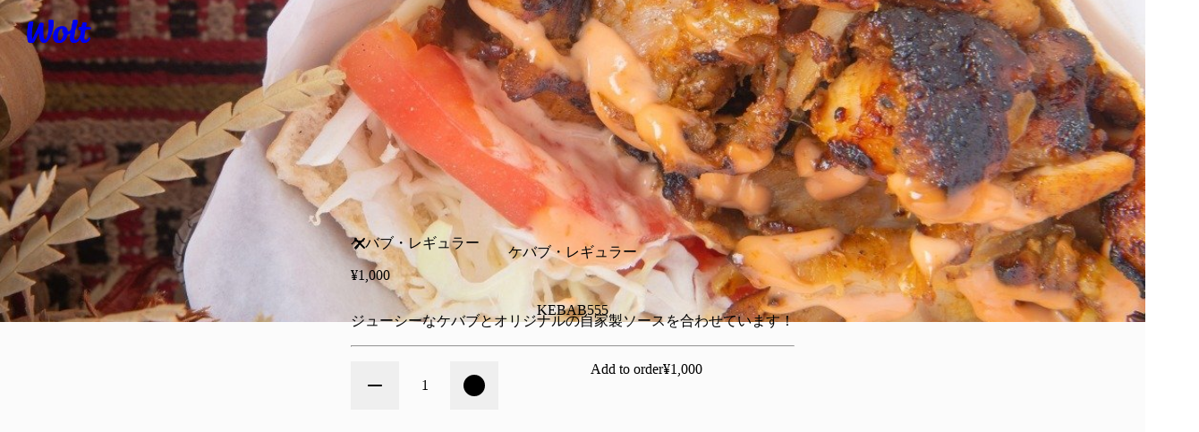

--- FILE ---
content_type: text/css
request_url: https://webfonts.wolt.com/index.css
body_size: 1149
content:
@font-face{font-family:"WoltHeading-Omnes";font-style:normal;font-weight:400;src:url("https://webfonts.wolt.com/fonts/M-PLUS-Rounded-1c/MPLUSRounded1c-Regular.woff2?v=3") format("woff2"),url("https://webfonts.wolt.com/fonts/M-PLUS-Rounded-1c/MPLUSRounded1c-Regular.woff?v=3") format("woff");unicode-range:u+4e00-9faf, u+3000-303f, u+3040-309f, u+30a0-30ff, u+ff00-ffef}@font-face{font-family:"WoltHeading-Omnes";font-style:normal;font-weight:500;src:url("https://webfonts.wolt.com/fonts/M-PLUS-Rounded-1c/MPLUSRounded1c-Medium.woff2?v=3") format("woff2"),url("https://webfonts.wolt.com/fonts/M-PLUS-Rounded-1c/MPLUSRounded1c-Medium.woff?v=3") format("woff");unicode-range:u+4e00-9faf, u+3000-303f, u+3040-309f, u+30a0-30ff, u+ff00-ffef}@font-face{font-family:"WoltHeading-Omnes";font-style:normal;font-weight:600;src:url("https://webfonts.wolt.com/fonts/M-PLUS-Rounded-1c/m-plus-rounded-1c-v10-latin_japanese-700.woff2?v=3") format("woff2"),url("https://webfonts.wolt.com/fonts/M-PLUS-Rounded-1c/m-plus-rounded-1c-v10-latin_japanese-700.woff?v=3") format("woff");unicode-range:u+4e00-9faf, u+3000-303f, u+3040-309f, u+30a0-30ff, u+ff00-ffef}@font-face{font-family:"WoltHeading-Omnes";font-style:normal;font-weight:700;src:url("https://webfonts.wolt.com/fonts/M-PLUS-Rounded-1c/m-plus-rounded-1c-v10-latin_japanese-900.woff2?v=3") format("woff2"),url("https://webfonts.wolt.com/fonts/M-PLUS-Rounded-1c/m-plus-rounded-1c-v10-latin_japanese-900.woff?v=3") format("woff");unicode-range:u+4e00-9faf, u+3000-303f, u+3040-309f, u+30a0-30ff, u+ff00-ffef}@font-face{font-family:"WoltHeading-Omnes";font-style:normal;font-weight:800;src:url("https://webfonts.wolt.com/fonts/M-PLUS-Rounded-1c/m-plus-rounded-1c-v10-latin_japanese-900.woff2?v=3") format("woff2"),url("https://webfonts.wolt.com/fonts/M-PLUS-Rounded-1c/m-plus-rounded-1c-v10-latin_japanese-900.woff?v=3") format("woff");unicode-range:u+4e00-9faf, u+3000-303f, u+3040-309f, u+30a0-30ff, u+ff00-ffef}@font-face{font-family:"WoltHeading-Omnes";font-style:normal;font-weight:900;src:url("https://webfonts.wolt.com/fonts/M-PLUS-Rounded-1c/m-plus-rounded-1c-v10-latin_japanese-900.woff2?v=3") format("woff2"),url("https://webfonts.wolt.com/fonts/M-PLUS-Rounded-1c/m-plus-rounded-1c-v10-latin_japanese-900.woff?v=3") format("woff");unicode-range:u+4e00-9faf, u+3000-303f, u+3040-309f, u+30a0-30ff, u+ff00-ffef}@font-face{font-family:"WoltHeading-Omnes";font-style:normal;font-weight:400;src:url("https://webfonts.wolt.com/fonts/Omnes/OmnesLatin-Regular.woff2?v=3") format("woff2"),url("https://webfonts.wolt.com/fonts/Omnes/OmnesLatin-Regular.woff?v=3") format("woff");unicode-range:u+0-10ffff}@font-face{font-family:"WoltHeading-Omnes";font-style:normal;font-weight:500;src:url("https://webfonts.wolt.com/fonts/Omnes/OmnesLatin-Medium.woff2?v=3") format("woff2"),url("https://webfonts.wolt.com/fonts/Omnes/OmnesLatin-Medium.woff?v=3") format("woff");unicode-range:u+0-10ffff}@font-face{font-family:"WoltHeading-Omnes";font-style:normal;font-weight:600;src:url("https://webfonts.wolt.com/fonts/Omnes/OmnesLatin-SemiBold.woff2?v=3") format("woff2"),url("https://webfonts.wolt.com/fonts/Omnes/OmnesLatin-SemiBold.woff?v=3") format("woff");unicode-range:u+0-10ffff}@font-face{font-family:"WoltHeading-Omnes";font-style:normal;font-weight:700;src:url("https://webfonts.wolt.com/fonts/Omnes/OmnesLatin-Bold.woff2?v=3") format("woff2"),url("https://webfonts.wolt.com/fonts/Omnes/OmnesLatin-Bold.woff?v=3") format("woff");unicode-range:u+0-10ffff}@font-face{font-family:"WoltHeading-Omnes";font-style:normal;font-weight:800;src:url("https://webfonts.wolt.com/fonts/Omnes/OmnesLatin-Bold.woff2?v=3") format("woff2"),url("https://webfonts.wolt.com/fonts/Omnes/OmnesLatin-Bold.woff?v=3") format("woff");unicode-range:u+0-10ffff}@font-face{font-family:"WoltHeading-Omnes";font-style:normal;font-weight:900;src:url("https://webfonts.wolt.com/fonts/Omnes/OmnesLatin-Bold.woff2?v=3") format("woff2"),url("https://webfonts.wolt.com/fonts/Omnes/OmnesLatin-Bold.woff?v=3") format("woff");unicode-range:u+0-10ffff}@font-face{font-family:"WoltHeading-Omnes";font-style:normal;font-weight:400;src:url("https://webfonts.wolt.com/fonts/Omnes/OmnesCyrillic-Regular.woff2?v=3") format("woff2"),url("https://webfonts.wolt.com/fonts/Omnes/OmnesCyrillic-Regular.woff?v=3") format("woff");unicode-range:u+0400-04ff, u+0500-052f}@font-face{font-family:"WoltHeading-Omnes";font-style:normal;font-weight:500;src:url("https://webfonts.wolt.com/fonts/Omnes/OmnesCyrillic-Medium.woff2?v=3") format("woff2"),url("https://webfonts.wolt.com/fonts/Omnes/OmnesCyrillic-Medium.woff?v=3") format("woff");unicode-range:u+0400-04ff, u+0500-052f}@font-face{font-family:"WoltHeading-Omnes";font-style:normal;font-weight:600;src:url("https://webfonts.wolt.com/fonts/Omnes/OmnesCyrillic-SemiBold.woff2?v=3") format("woff2"),url("https://webfonts.wolt.com/fonts/Omnes/OmnesCyrillic-SemiBold.woff?v=3") format("woff");unicode-range:u+0400-04ff, u+0500-052f}@font-face{font-family:"WoltHeading-Omnes";font-style:normal;font-weight:700;src:url("https://webfonts.wolt.com/fonts/Omnes/OmnesCyrillic-Bold.woff2?v=3") format("woff2"),url("https://webfonts.wolt.com/fonts/Omnes/OmnesCyrillic-Bold.woff?v=3") format("woff");unicode-range:u+0400-04ff, u+0500-052f}@font-face{font-family:"WoltHeading-Omnes";font-style:normal;font-weight:800;src:url("https://webfonts.wolt.com/fonts/Omnes/OmnesCyrillic-Bold.woff2?v=3") format("woff2"),url("https://webfonts.wolt.com/fonts/Omnes/OmnesCyrillic-Bold.woff?v=3") format("woff");unicode-range:u+0400-04ff, u+0500-052f}@font-face{font-family:"WoltHeading-Omnes";font-style:normal;font-weight:900;src:url("https://webfonts.wolt.com/fonts/Omnes/OmnesCyrillic-Bold.woff2?v=3") format("woff2"),url("https://webfonts.wolt.com/fonts/Omnes/OmnesCyrillic-Bold.woff?v=3") format("woff");unicode-range:u+0400-04ff, u+0500-052f}@font-face{font-family:"WoltHeading-Omnes";font-style:normal;font-weight:400;src:url("https://webfonts.wolt.com/fonts/Omnes/OmnesArabic-Regular.woff2?v=3") format("woff2"),url("https://webfonts.wolt.com/fonts/Omnes/OmnesArabic-Regular.woff?v=3") format("woff");unicode-range:u+0600-06ff, u+0750-077f}@font-face{font-family:"WoltHeading-Omnes";font-style:normal;font-weight:500;src:url("https://webfonts.wolt.com/fonts/Omnes/OmnesArabic-Medium.woff2?v=3") format("woff2"),url("https://webfonts.wolt.com/fonts/Omnes/OmnesArabic-Medium.woff?v=3") format("woff");unicode-range:u+0600-06ff, u+0750-077f}@font-face{font-family:"WoltHeading-Omnes";font-style:normal;font-weight:600;src:url("https://webfonts.wolt.com/fonts/Omnes/OmnesArabic-SemiBold.woff2?v=3") format("woff2"),url("https://webfonts.wolt.com/fonts/Omnes/OmnesArabic-SemiBold.woff?v=3") format("woff");unicode-range:u+0600-06ff, u+0750-077f}@font-face{font-family:"WoltHeading-Omnes";font-style:normal;font-weight:700;src:url("https://webfonts.wolt.com/fonts/Omnes/OmnesArabic-Bold.woff2?v=3") format("woff2"),url("https://webfonts.wolt.com/fonts/Omnes/OmnesArabic-Bold.woff?v=3") format("woff");unicode-range:u+0600-06ff, u+0750-077f}@font-face{font-family:"WoltHeading-Omnes";font-style:normal;font-weight:800;src:url("https://webfonts.wolt.com/fonts/Omnes/OmnesArabic-Bold.woff2?v=3") format("woff2"),url("https://webfonts.wolt.com/fonts/Omnes/OmnesArabic-Bold.woff?v=3") format("woff");unicode-range:u+0600-06ff, u+0750-077f}@font-face{font-family:"WoltHeading-Omnes";font-style:normal;font-weight:900;src:url("https://webfonts.wolt.com/fonts/Omnes/OmnesArabic-Bold.woff2?v=3") format("woff2"),url("https://webfonts.wolt.com/fonts/Omnes/OmnesArabic-Bold.woff?v=3") format("woff");unicode-range:u+0600-06ff, u+0750-077f}@font-face{font-family:"WoltHeading-Omnes";font-style:normal;font-weight:400;src:url("https://webfonts.wolt.com/fonts/Omnes/OmnesGeorgian-Medium.woff2?v=3") format("woff2"),url("https://webfonts.wolt.com/fonts/Omnes/OmnesGeorgian-Medium.woff?v=3") format("woff");unicode-range:u+10a0-10ff}@font-face{font-family:"WoltHeading-Omnes";font-style:normal;font-weight:500;src:url("https://webfonts.wolt.com/fonts/Omnes/OmnesGeorgian-Medium.woff2?v=3") format("woff2"),url("https://webfonts.wolt.com/fonts/Omnes/OmnesGeorgian-Medium.woff?v=3") format("woff");unicode-range:u+10a0-10ff}@font-face{font-family:"WoltHeading-Omnes";font-style:normal;font-weight:600;src:url("https://webfonts.wolt.com/fonts/Omnes/OmnesGeorgian-SemiBold.woff2?v=3") format("woff2"),url("https://webfonts.wolt.com/fonts/Omnes/OmnesGeorgian-SemiBold.woff?v=3") format("woff");unicode-range:u+10a0-10ff}@font-face{font-family:"WoltHeading-Omnes";font-style:normal;font-weight:700;src:url("https://webfonts.wolt.com/fonts/Omnes/OmnesGeorgian-Bold.woff2?v=3") format("woff2"),url("https://webfonts.wolt.com/fonts/Omnes/OmnesGeorgian-Bold.woff?v=3") format("woff");unicode-range:u+10a0-10ff}@font-face{font-family:"WoltHeading-Omnes";font-style:normal;font-weight:800;src:url("https://webfonts.wolt.com/fonts/Omnes/OmnesGeorgian-Bold.woff2?v=3") format("woff2"),url("https://webfonts.wolt.com/fonts/Omnes/OmnesGeorgian-Bold.woff?v=3") format("woff");unicode-range:u+10a0-10ff}@font-face{font-family:"WoltHeading-Omnes";font-style:normal;font-weight:900;src:url("https://webfonts.wolt.com/fonts/Omnes/OmnesGeorgian-Bold.woff2?v=3") format("woff2"),url("https://webfonts.wolt.com/fonts/Omnes/OmnesGeorgian-Bold.woff?v=3") format("woff");unicode-range:u+10a0-10ff}@font-face{font-family:"WoltHeading-Omnes";font-style:normal;font-weight:400;src:url("https://webfonts.wolt.com/fonts/Omnes/OmnesGreek-Regular.woff2?v=3") format("woff2"),url("https://webfonts.wolt.com/fonts/Omnes/OmnesGreek-Regular.woff?v=3") format("woff");unicode-range:u+0370-03ff}@font-face{font-family:"WoltHeading-Omnes";font-style:normal;font-weight:500;src:url("https://webfonts.wolt.com/fonts/Omnes/OmnesGreek-Medium.woff2?v=3") format("woff2"),url("https://webfonts.wolt.com/fonts/Omnes/OmnesGreek-Medium.woff?v=3") format("woff");unicode-range:u+0370-03ff}@font-face{font-family:"WoltHeading-Omnes";font-style:normal;font-weight:600;src:url("https://webfonts.wolt.com/fonts/Omnes/OmnesGreek-SemiBold.woff2?v=3") format("woff2"),url("https://webfonts.wolt.com/fonts/Omnes/OmnesGreek-SemiBold.woff?v=3") format("woff");unicode-range:u+0370-03ff}@font-face{font-family:"WoltHeading-Omnes";font-style:normal;font-weight:700;src:url("https://webfonts.wolt.com/fonts/Omnes/OmnesGreek-Bold.woff2?v=3") format("woff2"),url("https://webfonts.wolt.com/fonts/Omnes/OmnesGreek-Bold.woff?v=3") format("woff");unicode-range:u+0370-03ff}@font-face{font-family:"WoltHeading-Omnes";font-style:normal;font-weight:800;src:url("https://webfonts.wolt.com/fonts/Omnes/OmnesGreek-Bold.woff2?v=3") format("woff2"),url("https://webfonts.wolt.com/fonts/Omnes/OmnesGreek-Bold.woff?v=3") format("woff");unicode-range:u+0370-03ff}@font-face{font-family:"WoltHeading-Omnes";font-style:normal;font-weight:900;src:url("https://webfonts.wolt.com/fonts/Omnes/OmnesGreek-Bold.woff2?v=3") format("woff2"),url("https://webfonts.wolt.com/fonts/Omnes/OmnesGreek-Bold.woff?v=3") format("woff");unicode-range:u+0370-03ff}@font-face{font-family:"WoltHeading-Omnes";font-style:normal;font-weight:400;src:url("https://webfonts.wolt.com/fonts/Omnes/OmnesHebrew-Regular.woff2?v=3") format("woff2"),url("https://webfonts.wolt.com/fonts/Omnes/OmnesHebrew-Regular.woff?v=3") format("woff");unicode-range:u+0590-05ff, u+fb1d-fb4f}@font-face{font-family:"WoltHeading-Omnes";font-style:normal;font-weight:500;src:url("https://webfonts.wolt.com/fonts/Omnes/OmnesHebrew-SemiBold.woff2?v=3") format("woff2"),url("https://webfonts.wolt.com/fonts/Omnes/OmnesHebrew-SemiBold.woff?v=3") format("woff");unicode-range:u+0590-05ff, u+fb1d-fb4f}@font-face{font-family:"WoltHeading-Omnes";font-style:normal;font-weight:600;src:url("https://webfonts.wolt.com/fonts/Omnes/OmnesHebrew-SemiBold.woff2?v=3") format("woff2"),url("https://webfonts.wolt.com/fonts/Omnes/OmnesHebrew-SemiBold.woff?v=3") format("woff");unicode-range:u+0590-05ff, u+fb1d-fb4f}@font-face{font-family:"WoltHeading-Omnes";font-style:normal;font-weight:700;src:url("https://webfonts.wolt.com/fonts/Omnes/OmnesHebrew-Bold.woff2?v=3") format("woff2"),url("https://webfonts.wolt.com/fonts/Omnes/OmnesHebrew-Bold.woff?v=3") format("woff");unicode-range:u+0590-05ff, u+fb1d-fb4f}@font-face{font-family:"WoltHeading-Omnes";font-style:normal;font-weight:800;src:url("https://webfonts.wolt.com/fonts/Omnes/OmnesHebrew-Bold.woff2?v=3") format("woff2"),url("https://webfonts.wolt.com/fonts/Omnes/OmnesHebrew-Bold.woff?v=3") format("woff");unicode-range:u+0590-05ff, u+fb1d-fb4f}@font-face{font-family:"WoltHeading-Omnes";font-style:normal;font-weight:900;src:url("https://webfonts.wolt.com/fonts/Omnes/OmnesHebrew-Bold.woff2?v=3") format("woff2"),url("https://webfonts.wolt.com/fonts/Omnes/OmnesHebrew-Bold.woff?v=3") format("woff");unicode-range:u+0590-05ff, u+fb1d-fb4f}@font-face{font-family:"WoltHeading-October";font-style:normal;font-weight:400;src:url("https://webfonts.wolt.com/fonts/M-PLUS-Rounded-1c/MPLUSRounded1c-Regular.woff2?v=3") format("woff2"),url("https://webfonts.wolt.com/fonts/M-PLUS-Rounded-1c/MPLUSRounded1c-Regular.woff?v=3") format("woff");unicode-range:u+4e00-9faf, u+3000-303f, u+3040-309f, u+30a0-30ff, u+ff00-ffef}@font-face{font-family:"WoltHeading-October";font-style:normal;font-weight:500;src:url("https://webfonts.wolt.com/fonts/M-PLUS-Rounded-1c/MPLUSRounded1c-Medium.woff2?v=3") format("woff2"),url("https://webfonts.wolt.com/fonts/M-PLUS-Rounded-1c/MPLUSRounded1c-Medium.woff?v=3") format("woff");unicode-range:u+4e00-9faf, u+3000-303f, u+3040-309f, u+30a0-30ff, u+ff00-ffef}@font-face{font-family:"WoltHeading-October";font-style:normal;font-weight:600;src:url("https://webfonts.wolt.com/fonts/M-PLUS-Rounded-1c/m-plus-rounded-1c-v10-latin_japanese-700.woff2?v=3") format("woff2"),url("https://webfonts.wolt.com/fonts/M-PLUS-Rounded-1c/m-plus-rounded-1c-v10-latin_japanese-700.woff?v=3") format("woff");unicode-range:u+4e00-9faf, u+3000-303f, u+3040-309f, u+30a0-30ff, u+ff00-ffef}@font-face{font-family:"WoltHeading-October";font-style:normal;font-weight:700;src:url("https://webfonts.wolt.com/fonts/M-PLUS-Rounded-1c/m-plus-rounded-1c-v10-latin_japanese-900.woff2?v=3") format("woff2"),url("https://webfonts.wolt.com/fonts/M-PLUS-Rounded-1c/m-plus-rounded-1c-v10-latin_japanese-900.woff?v=3") format("woff");unicode-range:u+4e00-9faf, u+3000-303f, u+3040-309f, u+30a0-30ff, u+ff00-ffef}@font-face{font-family:"WoltHeading-October";font-style:normal;font-weight:800;src:url("https://webfonts.wolt.com/fonts/M-PLUS-Rounded-1c/m-plus-rounded-1c-v10-latin_japanese-900.woff2?v=3") format("woff2"),url("https://webfonts.wolt.com/fonts/M-PLUS-Rounded-1c/m-plus-rounded-1c-v10-latin_japanese-900.woff?v=3") format("woff");unicode-range:u+4e00-9faf, u+3000-303f, u+3040-309f, u+30a0-30ff, u+ff00-ffef}@font-face{font-family:"WoltHeading-October";font-style:normal;font-weight:900;src:url("https://webfonts.wolt.com/fonts/M-PLUS-Rounded-1c/m-plus-rounded-1c-v10-latin_japanese-900.woff2?v=3") format("woff2"),url("https://webfonts.wolt.com/fonts/M-PLUS-Rounded-1c/m-plus-rounded-1c-v10-latin_japanese-900.woff?v=3") format("woff");unicode-range:u+4e00-9faf, u+3000-303f, u+3040-309f, u+30a0-30ff, u+ff00-ffef}@font-face{font-family:"WoltHeading-October";font-style:normal;font-weight:400;src:url("https://webfonts.wolt.com/fonts/Omnes/OmnesLatin-Regular.woff2?v=3") format("woff2"),url("https://webfonts.wolt.com/fonts/Omnes/OmnesLatin-Regular.woff?v=3") format("woff");unicode-range:u+0-10ffff}@font-face{font-family:"WoltHeading-October";font-style:normal;font-weight:500;src:url("https://webfonts.wolt.com/fonts/Omnes/OmnesLatin-Medium.woff2?v=3") format("woff2"),url("https://webfonts.wolt.com/fonts/Omnes/OmnesLatin-Medium.woff?v=3") format("woff");unicode-range:u+0-10ffff}@font-face{font-family:"WoltHeading-October";font-style:normal;font-weight:600;src:url("https://webfonts.wolt.com/fonts/Omnes/OmnesLatin-SemiBold.woff2?v=3") format("woff2"),url("https://webfonts.wolt.com/fonts/Omnes/OmnesLatin-SemiBold.woff?v=3") format("woff");unicode-range:u+0-10ffff}@font-face{font-family:"WoltHeading-October";font-style:normal;font-weight:700;src:url("https://webfonts.wolt.com/fonts/Omnes/OmnesLatin-Bold.woff2?v=3") format("woff2"),url("https://webfonts.wolt.com/fonts/Omnes/OmnesLatin-Bold.woff?v=3") format("woff");unicode-range:u+0-10ffff}@font-face{font-family:"WoltHeading-October";font-style:normal;font-weight:800;src:url("https://webfonts.wolt.com/fonts/Omnes/OmnesLatin-Bold.woff2?v=3") format("woff2"),url("https://webfonts.wolt.com/fonts/Omnes/OmnesLatin-Bold.woff?v=3") format("woff");unicode-range:u+0-10ffff}@font-face{font-family:"WoltHeading-October";font-style:normal;font-weight:900;src:url("https://webfonts.wolt.com/fonts/Omnes/OmnesLatin-Bold.woff2?v=3") format("woff2"),url("https://webfonts.wolt.com/fonts/Omnes/OmnesLatin-Bold.woff?v=3") format("woff");unicode-range:u+0-10ffff}@font-face{font-family:"WoltHeading-October";font-style:normal;font-weight:400;src:url("https://webfonts.wolt.com/fonts/Omnes/OmnesCyrillic-Regular.woff2?v=3") format("woff2"),url("https://webfonts.wolt.com/fonts/Omnes/OmnesCyrillic-Regular.woff?v=3") format("woff");unicode-range:u+0400-04ff, u+0500-052f}@font-face{font-family:"WoltHeading-October";font-style:normal;font-weight:500;src:url("https://webfonts.wolt.com/fonts/Omnes/OmnesCyrillic-Medium.woff2?v=3") format("woff2"),url("https://webfonts.wolt.com/fonts/Omnes/OmnesCyrillic-Medium.woff?v=3") format("woff");unicode-range:u+0400-04ff, u+0500-052f}@font-face{font-family:"WoltHeading-October";font-style:normal;font-weight:600;src:url("https://webfonts.wolt.com/fonts/Omnes/OmnesCyrillic-SemiBold.woff2?v=3") format("woff2"),url("https://webfonts.wolt.com/fonts/Omnes/OmnesCyrillic-SemiBold.woff?v=3") format("woff");unicode-range:u+0400-04ff, u+0500-052f}@font-face{font-family:"WoltHeading-October";font-style:normal;font-weight:700;src:url("https://webfonts.wolt.com/fonts/Omnes/OmnesCyrillic-Bold.woff2?v=3") format("woff2"),url("https://webfonts.wolt.com/fonts/Omnes/OmnesCyrillic-Bold.woff?v=3") format("woff");unicode-range:u+0400-04ff, u+0500-052f}@font-face{font-family:"WoltHeading-October";font-style:normal;font-weight:800;src:url("https://webfonts.wolt.com/fonts/Omnes/OmnesCyrillic-Bold.woff2?v=3") format("woff2"),url("https://webfonts.wolt.com/fonts/Omnes/OmnesCyrillic-Bold.woff?v=3") format("woff");unicode-range:u+0400-04ff, u+0500-052f}@font-face{font-family:"WoltHeading-October";font-style:normal;font-weight:900;src:url("https://webfonts.wolt.com/fonts/Omnes/OmnesCyrillic-Bold.woff2?v=3") format("woff2"),url("https://webfonts.wolt.com/fonts/Omnes/OmnesCyrillic-Bold.woff?v=3") format("woff");unicode-range:u+0400-04ff, u+0500-052f}@font-face{font-family:"WoltHeading-October";font-style:normal;font-weight:400;src:url("https://webfonts.wolt.com/fonts/Omnes/OmnesArabic-Regular.woff2?v=3") format("woff2"),url("https://webfonts.wolt.com/fonts/Omnes/OmnesArabic-Regular.woff?v=3") format("woff");unicode-range:u+0600-06ff, u+0750-077f}@font-face{font-family:"WoltHeading-October";font-style:normal;font-weight:500;src:url("https://webfonts.wolt.com/fonts/Omnes/OmnesArabic-Medium.woff2?v=3") format("woff2"),url("https://webfonts.wolt.com/fonts/Omnes/OmnesArabic-Medium.woff?v=3") format("woff");unicode-range:u+0600-06ff, u+0750-077f}@font-face{font-family:"WoltHeading-October";font-style:normal;font-weight:600;src:url("https://webfonts.wolt.com/fonts/Omnes/OmnesArabic-SemiBold.woff2?v=3") format("woff2"),url("https://webfonts.wolt.com/fonts/Omnes/OmnesArabic-SemiBold.woff?v=3") format("woff");unicode-range:u+0600-06ff, u+0750-077f}@font-face{font-family:"WoltHeading-October";font-style:normal;font-weight:700;src:url("https://webfonts.wolt.com/fonts/Omnes/OmnesArabic-Bold.woff2?v=3") format("woff2"),url("https://webfonts.wolt.com/fonts/Omnes/OmnesArabic-Bold.woff?v=3") format("woff");unicode-range:u+0600-06ff, u+0750-077f}@font-face{font-family:"WoltHeading-October";font-style:normal;font-weight:800;src:url("https://webfonts.wolt.com/fonts/Omnes/OmnesArabic-Bold.woff2?v=3") format("woff2"),url("https://webfonts.wolt.com/fonts/Omnes/OmnesArabic-Bold.woff?v=3") format("woff");unicode-range:u+0600-06ff, u+0750-077f}@font-face{font-family:"WoltHeading-October";font-style:normal;font-weight:900;src:url("https://webfonts.wolt.com/fonts/Omnes/OmnesArabic-Bold.woff2?v=3") format("woff2"),url("https://webfonts.wolt.com/fonts/Omnes/OmnesArabic-Bold.woff?v=3") format("woff");unicode-range:u+0600-06ff, u+0750-077f}@font-face{font-family:"WoltHeading-October";font-style:normal;font-weight:400;src:url("https://webfonts.wolt.com/fonts/Omnes/OmnesGeorgian-Medium.woff2?v=3") format("woff2"),url("https://webfonts.wolt.com/fonts/Omnes/OmnesGeorgian-Medium.woff?v=3") format("woff");unicode-range:u+10a0-10ff}@font-face{font-family:"WoltHeading-October";font-style:normal;font-weight:500;src:url("https://webfonts.wolt.com/fonts/Omnes/OmnesGeorgian-Medium.woff2?v=3") format("woff2"),url("https://webfonts.wolt.com/fonts/Omnes/OmnesGeorgian-Medium.woff?v=3") format("woff");unicode-range:u+10a0-10ff}@font-face{font-family:"WoltHeading-October";font-style:normal;font-weight:600;src:url("https://webfonts.wolt.com/fonts/Omnes/OmnesGeorgian-SemiBold.woff2?v=3") format("woff2"),url("https://webfonts.wolt.com/fonts/Omnes/OmnesGeorgian-SemiBold.woff?v=3") format("woff");unicode-range:u+10a0-10ff}@font-face{font-family:"WoltHeading-October";font-style:normal;font-weight:700;src:url("https://webfonts.wolt.com/fonts/Omnes/OmnesGeorgian-Bold.woff2?v=3") format("woff2"),url("https://webfonts.wolt.com/fonts/Omnes/OmnesGeorgian-Bold.woff?v=3") format("woff");unicode-range:u+10a0-10ff}@font-face{font-family:"WoltHeading-October";font-style:normal;font-weight:800;src:url("https://webfonts.wolt.com/fonts/Omnes/OmnesGeorgian-Bold.woff2?v=3") format("woff2"),url("https://webfonts.wolt.com/fonts/Omnes/OmnesGeorgian-Bold.woff?v=3") format("woff");unicode-range:u+10a0-10ff}@font-face{font-family:"WoltHeading-October";font-style:normal;font-weight:900;src:url("https://webfonts.wolt.com/fonts/Omnes/OmnesGeorgian-Bold.woff2?v=3") format("woff2"),url("https://webfonts.wolt.com/fonts/Omnes/OmnesGeorgian-Bold.woff?v=3") format("woff");unicode-range:u+10a0-10ff}@font-face{font-family:"WoltHeading-October";font-style:normal;font-weight:400;src:url("https://webfonts.wolt.com/fonts/Omnes/OmnesGreek-Regular.woff2?v=3") format("woff2"),url("https://webfonts.wolt.com/fonts/Omnes/OmnesGreek-Regular.woff?v=3") format("woff");unicode-range:u+0370-03ff}@font-face{font-family:"WoltHeading-October";font-style:normal;font-weight:500;src:url("https://webfonts.wolt.com/fonts/Omnes/OmnesGreek-Medium.woff2?v=3") format("woff2"),url("https://webfonts.wolt.com/fonts/Omnes/OmnesGreek-Medium.woff?v=3") format("woff");unicode-range:u+0370-03ff}@font-face{font-family:"WoltHeading-October";font-style:normal;font-weight:600;src:url("https://webfonts.wolt.com/fonts/Omnes/OmnesGreek-SemiBold.woff2?v=3") format("woff2"),url("https://webfonts.wolt.com/fonts/Omnes/OmnesGreek-SemiBold.woff?v=3") format("woff");unicode-range:u+0370-03ff}@font-face{font-family:"WoltHeading-October";font-style:normal;font-weight:700;src:url("https://webfonts.wolt.com/fonts/Omnes/OmnesGreek-Bold.woff2?v=3") format("woff2"),url("https://webfonts.wolt.com/fonts/Omnes/OmnesGreek-Bold.woff?v=3") format("woff");unicode-range:u+0370-03ff}@font-face{font-family:"WoltHeading-October";font-style:normal;font-weight:800;src:url("https://webfonts.wolt.com/fonts/Omnes/OmnesGreek-Bold.woff2?v=3") format("woff2"),url("https://webfonts.wolt.com/fonts/Omnes/OmnesGreek-Bold.woff?v=3") format("woff");unicode-range:u+0370-03ff}@font-face{font-family:"WoltHeading-October";font-style:normal;font-weight:900;src:url("https://webfonts.wolt.com/fonts/Omnes/OmnesGreek-Bold.woff2?v=3") format("woff2"),url("https://webfonts.wolt.com/fonts/Omnes/OmnesGreek-Bold.woff?v=3") format("woff");unicode-range:u+0370-03ff}@font-face{font-family:"WoltHeading-October";font-style:normal;font-weight:400;src:url("https://webfonts.wolt.com/fonts/Omnes/OmnesHebrew-Regular.woff2?v=3") format("woff2"),url("https://webfonts.wolt.com/fonts/Omnes/OmnesHebrew-Regular.woff?v=3") format("woff");unicode-range:u+0590-05ff, u+fb1d-fb4f}@font-face{font-family:"WoltHeading-October";font-style:normal;font-weight:500;src:url("https://webfonts.wolt.com/fonts/Omnes/OmnesHebrew-SemiBold.woff2?v=3") format("woff2"),url("https://webfonts.wolt.com/fonts/Omnes/OmnesHebrew-SemiBold.woff?v=3") format("woff");unicode-range:u+0590-05ff, u+fb1d-fb4f}@font-face{font-family:"WoltHeading-October";font-style:normal;font-weight:600;src:url("https://webfonts.wolt.com/fonts/Omnes/OmnesHebrew-SemiBold.woff2?v=3") format("woff2"),url("https://webfonts.wolt.com/fonts/Omnes/OmnesHebrew-SemiBold.woff?v=3") format("woff");unicode-range:u+0590-05ff, u+fb1d-fb4f}@font-face{font-family:"WoltHeading-October";font-style:normal;font-weight:700;src:url("https://webfonts.wolt.com/fonts/Omnes/OmnesHebrew-Bold.woff2?v=3") format("woff2"),url("https://webfonts.wolt.com/fonts/Omnes/OmnesHebrew-Bold.woff?v=3") format("woff");unicode-range:u+0590-05ff, u+fb1d-fb4f}@font-face{font-family:"WoltHeading-October";font-style:normal;font-weight:800;src:url("https://webfonts.wolt.com/fonts/Omnes/OmnesHebrew-Bold.woff2?v=3") format("woff2"),url("https://webfonts.wolt.com/fonts/Omnes/OmnesHebrew-Bold.woff?v=3") format("woff");unicode-range:u+0590-05ff, u+fb1d-fb4f}@font-face{font-family:"WoltHeading-October";font-style:normal;font-weight:900;src:url("https://webfonts.wolt.com/fonts/Omnes/OmnesHebrew-Bold.woff2?v=3") format("woff2"),url("https://webfonts.wolt.com/fonts/Omnes/OmnesHebrew-Bold.woff?v=3") format("woff");unicode-range:u+0590-05ff, u+fb1d-fb4f}@font-face{font-family:"WoltHeading-M-Plus-Rounded-1c";font-style:normal;font-weight:400;src:url("https://webfonts.wolt.com/fonts/Omnes/OmnesCyrillic-Regular.woff2?v=3") format("woff2"),url("https://webfonts.wolt.com/fonts/Omnes/OmnesCyrillic-Regular.woff?v=3") format("woff");unicode-range:u+0400-04ff, u+0500-052f}@font-face{font-family:"WoltHeading-M-Plus-Rounded-1c";font-style:normal;font-weight:500;src:url("https://webfonts.wolt.com/fonts/Omnes/OmnesCyrillic-Medium.woff2?v=3") format("woff2"),url("https://webfonts.wolt.com/fonts/Omnes/OmnesCyrillic-Medium.woff?v=3") format("woff");unicode-range:u+0400-04ff, u+0500-052f}@font-face{font-family:"WoltHeading-M-Plus-Rounded-1c";font-style:normal;font-weight:600;src:url("https://webfonts.wolt.com/fonts/Omnes/OmnesCyrillic-SemiBold.woff2?v=3") format("woff2"),url("https://webfonts.wolt.com/fonts/Omnes/OmnesCyrillic-SemiBold.woff?v=3") format("woff");unicode-range:u+0400-04ff, u+0500-052f}@font-face{font-family:"WoltHeading-M-Plus-Rounded-1c";font-style:normal;font-weight:700;src:url("https://webfonts.wolt.com/fonts/Omnes/OmnesCyrillic-Bold.woff2?v=3") format("woff2"),url("https://webfonts.wolt.com/fonts/Omnes/OmnesCyrillic-Bold.woff?v=3") format("woff");unicode-range:u+0400-04ff, u+0500-052f}@font-face{font-family:"WoltHeading-M-Plus-Rounded-1c";font-style:normal;font-weight:800;src:url("https://webfonts.wolt.com/fonts/Omnes/OmnesCyrillic-Bold.woff2?v=3") format("woff2"),url("https://webfonts.wolt.com/fonts/Omnes/OmnesCyrillic-Bold.woff?v=3") format("woff");unicode-range:u+0400-04ff, u+0500-052f}@font-face{font-family:"WoltHeading-M-Plus-Rounded-1c";font-style:normal;font-weight:900;src:url("https://webfonts.wolt.com/fonts/Omnes/OmnesCyrillic-Bold.woff2?v=3") format("woff2"),url("https://webfonts.wolt.com/fonts/Omnes/OmnesCyrillic-Bold.woff?v=3") format("woff");unicode-range:u+0400-04ff, u+0500-052f}@font-face{font-family:"WoltHeading-M-Plus-Rounded-1c";font-style:normal;font-weight:400;src:url("https://webfonts.wolt.com/fonts/Omnes/OmnesArabic-Regular.woff2?v=3") format("woff2"),url("https://webfonts.wolt.com/fonts/Omnes/OmnesArabic-Regular.woff?v=3") format("woff");unicode-range:u+0600-06ff, u+0750-077f}@font-face{font-family:"WoltHeading-M-Plus-Rounded-1c";font-style:normal;font-weight:500;src:url("https://webfonts.wolt.com/fonts/Omnes/OmnesArabic-Medium.woff2?v=3") format("woff2"),url("https://webfonts.wolt.com/fonts/Omnes/OmnesArabic-Medium.woff?v=3") format("woff");unicode-range:u+0600-06ff, u+0750-077f}@font-face{font-family:"WoltHeading-M-Plus-Rounded-1c";font-style:normal;font-weight:600;src:url("https://webfonts.wolt.com/fonts/Omnes/OmnesArabic-SemiBold.woff2?v=3") format("woff2"),url("https://webfonts.wolt.com/fonts/Omnes/OmnesArabic-SemiBold.woff?v=3") format("woff");unicode-range:u+0600-06ff, u+0750-077f}@font-face{font-family:"WoltHeading-M-Plus-Rounded-1c";font-style:normal;font-weight:700;src:url("https://webfonts.wolt.com/fonts/Omnes/OmnesArabic-Bold.woff2?v=3") format("woff2"),url("https://webfonts.wolt.com/fonts/Omnes/OmnesArabic-Bold.woff?v=3") format("woff");unicode-range:u+0600-06ff, u+0750-077f}@font-face{font-family:"WoltHeading-M-Plus-Rounded-1c";font-style:normal;font-weight:800;src:url("https://webfonts.wolt.com/fonts/Omnes/OmnesArabic-Bold.woff2?v=3") format("woff2"),url("https://webfonts.wolt.com/fonts/Omnes/OmnesArabic-Bold.woff?v=3") format("woff");unicode-range:u+0600-06ff, u+0750-077f}@font-face{font-family:"WoltHeading-M-Plus-Rounded-1c";font-style:normal;font-weight:900;src:url("https://webfonts.wolt.com/fonts/Omnes/OmnesArabic-Bold.woff2?v=3") format("woff2"),url("https://webfonts.wolt.com/fonts/Omnes/OmnesArabic-Bold.woff?v=3") format("woff");unicode-range:u+0600-06ff, u+0750-077f}@font-face{font-family:"WoltHeading-M-Plus-Rounded-1c";font-style:normal;font-weight:400;src:url("https://webfonts.wolt.com/fonts/October/OctoberHebrew-Bold.woff2?v=3") format("woff2"),url("https://webfonts.wolt.com/fonts/October/OctoberHebrew-Bold.woff?v=3") format("woff");unicode-range:u+0590-05ff, u+fb1d-fb4f}@font-face{font-family:"WoltHeading-M-Plus-Rounded-1c";font-style:normal;font-weight:500;src:url("https://webfonts.wolt.com/fonts/October/OctoberHebrew-Bold.woff2?v=3") format("woff2"),url("https://webfonts.wolt.com/fonts/October/OctoberHebrew-Bold.woff?v=3") format("woff");unicode-range:u+0590-05ff, u+fb1d-fb4f}@font-face{font-family:"WoltHeading-M-Plus-Rounded-1c";font-style:normal;font-weight:600;src:url("https://webfonts.wolt.com/fonts/October/OctoberHebrew-Bold.woff2?v=3") format("woff2"),url("https://webfonts.wolt.com/fonts/October/OctoberHebrew-Bold.woff?v=3") format("woff");unicode-range:u+0590-05ff, u+fb1d-fb4f}@font-face{font-family:"WoltHeading-M-Plus-Rounded-1c";font-style:normal;font-weight:700;src:url("https://webfonts.wolt.com/fonts/October/OctoberHebrew-Black.woff2?v=3") format("woff2"),url("https://webfonts.wolt.com/fonts/October/OctoberHebrew-Black.woff?v=3") format("woff");unicode-range:u+0590-05ff, u+fb1d-fb4f}@font-face{font-family:"WoltHeading-M-Plus-Rounded-1c";font-style:normal;font-weight:800;src:url("https://webfonts.wolt.com/fonts/October/OctoberHebrew-Black.woff2?v=3") format("woff2"),url("https://webfonts.wolt.com/fonts/October/OctoberHebrew-Black.woff?v=3") format("woff");unicode-range:u+0590-05ff, u+fb1d-fb4f}@font-face{font-family:"WoltHeading-M-Plus-Rounded-1c";font-style:normal;font-weight:900;src:url("https://webfonts.wolt.com/fonts/October/OctoberHebrew-Black.woff2?v=3") format("woff2"),url("https://webfonts.wolt.com/fonts/October/OctoberHebrew-Black.woff?v=3") format("woff");unicode-range:u+0590-05ff, u+fb1d-fb4f}@font-face{font-family:"WoltHeading-M-Plus-Rounded-1c";font-style:normal;font-weight:400;src:url("https://webfonts.wolt.com/fonts/Omnes/OmnesGreek-Regular.woff2?v=3") format("woff2"),url("https://webfonts.wolt.com/fonts/Omnes/OmnesGreek-Regular.woff?v=3") format("woff");unicode-range:u+0370-03ff}@font-face{font-family:"WoltHeading-M-Plus-Rounded-1c";font-style:normal;font-weight:500;src:url("https://webfonts.wolt.com/fonts/Omnes/OmnesGreek-Medium.woff2?v=3") format("woff2"),url("https://webfonts.wolt.com/fonts/Omnes/OmnesGreek-Medium.woff?v=3") format("woff");unicode-range:u+0370-03ff}@font-face{font-family:"WoltHeading-M-Plus-Rounded-1c";font-style:normal;font-weight:600;src:url("https://webfonts.wolt.com/fonts/Omnes/OmnesGreek-SemiBold.woff2?v=3") format("woff2"),url("https://webfonts.wolt.com/fonts/Omnes/OmnesGreek-SemiBold.woff?v=3") format("woff");unicode-range:u+0370-03ff}@font-face{font-family:"WoltHeading-M-Plus-Rounded-1c";font-style:normal;font-weight:700;src:url("https://webfonts.wolt.com/fonts/Omnes/OmnesGreek-Bold.woff2?v=3") format("woff2"),url("https://webfonts.wolt.com/fonts/Omnes/OmnesGreek-Bold.woff?v=3") format("woff");unicode-range:u+0370-03ff}@font-face{font-family:"WoltHeading-M-Plus-Rounded-1c";font-style:normal;font-weight:800;src:url("https://webfonts.wolt.com/fonts/Omnes/OmnesGreek-Bold.woff2?v=3") format("woff2"),url("https://webfonts.wolt.com/fonts/Omnes/OmnesGreek-Bold.woff?v=3") format("woff");unicode-range:u+0370-03ff}@font-face{font-family:"WoltHeading-M-Plus-Rounded-1c";font-style:normal;font-weight:900;src:url("https://webfonts.wolt.com/fonts/Omnes/OmnesGreek-Bold.woff2?v=3") format("woff2"),url("https://webfonts.wolt.com/fonts/Omnes/OmnesGreek-Bold.woff?v=3") format("woff");unicode-range:u+0370-03ff}@font-face{font-family:"WoltHeading-M-Plus-Rounded-1c";font-style:normal;font-weight:400;src:url("https://webfonts.wolt.com/fonts/Omnes/OmnesGeorgian-Regular.woff2?v=3") format("woff2"),url("https://webfonts.wolt.com/fonts/Omnes/OmnesGeorgian-Regular.woff?v=3") format("woff");unicode-range:u+10a0-10ff}@font-face{font-family:"WoltHeading-M-Plus-Rounded-1c";font-style:normal;font-weight:500;src:url("https://webfonts.wolt.com/fonts/Omnes/OmnesGeorgian-Medium.woff2?v=3") format("woff2"),url("https://webfonts.wolt.com/fonts/Omnes/OmnesGeorgian-Medium.woff?v=3") format("woff");unicode-range:u+10a0-10ff}@font-face{font-family:"WoltHeading-M-Plus-Rounded-1c";font-style:normal;font-weight:600;src:url("https://webfonts.wolt.com/fonts/Omnes/OmnesGeorgian-SemiBold.woff2?v=3") format("woff2"),url("https://webfonts.wolt.com/fonts/Omnes/OmnesGeorgian-SemiBold.woff?v=3") format("woff");unicode-range:u+10a0-10ff}@font-face{font-family:"WoltHeading-M-Plus-Rounded-1c";font-style:normal;font-weight:700;src:url("https://webfonts.wolt.com/fonts/Omnes/OmnesGeorgian-Bold.woff2?v=3") format("woff2"),url("https://webfonts.wolt.com/fonts/Omnes/OmnesGeorgian-Bold.woff?v=3") format("woff");unicode-range:u+10a0-10ff}@font-face{font-family:"WoltHeading-M-Plus-Rounded-1c";font-style:normal;font-weight:800;src:url("https://webfonts.wolt.com/fonts/Omnes/OmnesGeorgian-Bold.woff2?v=3") format("woff2"),url("https://webfonts.wolt.com/fonts/Omnes/OmnesGeorgian-Bold.woff?v=3") format("woff");unicode-range:u+10a0-10ff}@font-face{font-family:"WoltHeading-M-Plus-Rounded-1c";font-style:normal;font-weight:900;src:url("https://webfonts.wolt.com/fonts/Omnes/OmnesGeorgian-Bold.woff2?v=3") format("woff2"),url("https://webfonts.wolt.com/fonts/Omnes/OmnesGeorgian-Bold.woff?v=3") format("woff");unicode-range:u+10a0-10ff}@font-face{font-family:"WoltHeading-M-Plus-Rounded-1c";font-style:normal;font-weight:400;src:url("https://webfonts.wolt.com/fonts/M-PLUS-Rounded-1c/MPLUSRounded1c-Regular.woff2?v=3") format("woff2"),url("https://webfonts.wolt.com/fonts/M-PLUS-Rounded-1c/MPLUSRounded1c-Regular.woff?v=3") format("woff");unicode-range:u+0-10ffff}@font-face{font-family:"WoltHeading-M-Plus-Rounded-1c";font-style:normal;font-weight:500;src:url("https://webfonts.wolt.com/fonts/M-PLUS-Rounded-1c/MPLUSRounded1c-Medium.woff2?v=3") format("woff2"),url("https://webfonts.wolt.com/fonts/M-PLUS-Rounded-1c/MPLUSRounded1c-Medium.woff?v=3") format("woff");unicode-range:u+0-10ffff}@font-face{font-family:"WoltHeading-M-Plus-Rounded-1c";font-style:normal;font-weight:600;src:url("https://webfonts.wolt.com/fonts/M-PLUS-Rounded-1c/m-plus-rounded-1c-v10-latin_japanese-700.woff2?v=3") format("woff2"),url("https://webfonts.wolt.com/fonts/M-PLUS-Rounded-1c/m-plus-rounded-1c-v10-latin_japanese-700.woff?v=3") format("woff");unicode-range:u+0-10ffff}@font-face{font-family:"WoltHeading-M-Plus-Rounded-1c";font-style:normal;font-weight:700;src:url("https://webfonts.wolt.com/fonts/M-PLUS-Rounded-1c/m-plus-rounded-1c-v10-latin_japanese-900.woff2?v=3") format("woff2"),url("https://webfonts.wolt.com/fonts/M-PLUS-Rounded-1c/m-plus-rounded-1c-v10-latin_japanese-900.woff?v=3") format("woff");unicode-range:u+0-10ffff}@font-face{font-family:"WoltHeading-M-Plus-Rounded-1c";font-style:normal;font-weight:800;src:url("https://webfonts.wolt.com/fonts/M-PLUS-Rounded-1c/m-plus-rounded-1c-v10-latin_japanese-900.woff2?v=3") format("woff2"),url("https://webfonts.wolt.com/fonts/M-PLUS-Rounded-1c/m-plus-rounded-1c-v10-latin_japanese-900.woff?v=3") format("woff");unicode-range:u+0-10ffff}@font-face{font-family:"WoltHeading-M-Plus-Rounded-1c";font-style:normal;font-weight:900;src:url("https://webfonts.wolt.com/fonts/M-PLUS-Rounded-1c/m-plus-rounded-1c-v10-latin_japanese-900.woff2?v=3") format("woff2"),url("https://webfonts.wolt.com/fonts/M-PLUS-Rounded-1c/m-plus-rounded-1c-v10-latin_japanese-900.woff?v=3") format("woff");unicode-range:u+0-10ffff}@font-face{font-family:"WoltHeading-M-Plus-Rounded-1c";font-style:normal;font-weight:400;src:url("https://webfonts.wolt.com/fonts/Omnes/OmnesLatin-Regular.woff2?v=3") format("woff2"),url("https://webfonts.wolt.com/fonts/Omnes/OmnesLatin-Regular.woff?v=3") format("woff");unicode-range:u+0-10ffff}@font-face{font-family:"WoltHeading-M-Plus-Rounded-1c";font-style:normal;font-weight:500;src:url("https://webfonts.wolt.com/fonts/Omnes/OmnesLatin-Medium.woff2?v=3") format("woff2"),url("https://webfonts.wolt.com/fonts/Omnes/OmnesLatin-Medium.woff?v=3") format("woff");unicode-range:u+0-10ffff}@font-face{font-family:"WoltHeading-M-Plus-Rounded-1c";font-style:normal;font-weight:600;src:url("https://webfonts.wolt.com/fonts/Omnes/OmnesLatin-SemiBold.woff2?v=3") format("woff2"),url("https://webfonts.wolt.com/fonts/Omnes/OmnesLatin-SemiBold.woff?v=3") format("woff");unicode-range:u+0-10ffff}@font-face{font-family:"WoltHeading-M-Plus-Rounded-1c";font-style:normal;font-weight:700;src:url("https://webfonts.wolt.com/fonts/Omnes/OmnesLatin-Bold.woff2?v=3") format("woff2"),url("https://webfonts.wolt.com/fonts/Omnes/OmnesLatin-Bold.woff?v=3") format("woff");unicode-range:u+0-10ffff}@font-face{font-family:"WoltHeading-M-Plus-Rounded-1c";font-style:normal;font-weight:800;src:url("https://webfonts.wolt.com/fonts/Omnes/OmnesLatin-Bold.woff2?v=3") format("woff2"),url("https://webfonts.wolt.com/fonts/Omnes/OmnesLatin-Bold.woff?v=3") format("woff");unicode-range:u+0-10ffff}@font-face{font-family:"WoltHeading-M-Plus-Rounded-1c";font-style:normal;font-weight:900;src:url("https://webfonts.wolt.com/fonts/Omnes/OmnesLatin-Bold.woff2?v=3") format("woff2"),url("https://webfonts.wolt.com/fonts/Omnes/OmnesLatin-Bold.woff?v=3") format("woff");unicode-range:u+0-10ffff}:root{--wolt-heading-font-family: "WoltHeading-Omnes", -apple-system, BlinkMacSystemFont, "Roboto", "Segoe UI", "Arimo", "Open Sans", sans-serif}:root:where([lang^=ja i]){--wolt-heading-font-family: "WoltHeading-M-Plus-Rounded-1c", -apple-system, BlinkMacSystemFont, "Roboto", "Segoe UI", "Arimo", "Open Sans", sans-serif}


--- FILE ---
content_type: text/javascript
request_url: https://wolt-com-static-assets.wolt.com/8246-dee0c0c46a4dc5738be3.chunk.js
body_size: 42131
content:
"use strict";(self.__LOADABLE_LOADED_CHUNKS__=self.__LOADABLE_LOADED_CHUNKS__||[]).push([[8246],{2561:((He,ge,i)=>{i.r(ge)}),5379:((He,ge,i)=>{i.r(ge)}),8035:((He,ge,i)=>{i.r(ge)}),8246:((He,ge,i)=>{i.d(ge,{f:()=>Jr,N:()=>Uo});var Ve=i(84022),qe=i(78964),n=i(25270),le=i(16600),Ie=i(91861),mt=i(88149),Oe=i(68545),ie=i(99237),S=i(39430),we=i(94414),_e=i(98333),Te=i(84706),ze=i(13663),$e=i(74283),et=i(43435),We=i(37395),je=i(81037),Ue=i(34637),ye=i(14596),Ge=i(44420),Je=i(78975),Et=i(48961),pe=i(70564),Xe=i(62932),wt=i(96108),W=i(94300),B=i(12679),ot=i(74901),st=i(44743),Mt=i(5874);const kt=ie.type({status:ie.string,results:ie.array(ie.type({id:ie.type({$oid:ie.string})}))}),Kt=o=>(0,Mt.A)(kt,st.ut.patch("/v1/user/me",{client_id:"web",...o}));var c=i(25638);const Pt=ie.type({id:ie.string,login_token:ie.string}),Zt=({authToken:o,marketingConsents:e})=>(0,Mt.A)(Pt,st.Zr.post("/user-migration/v1/migrate",{token_type:o.method,token:o.value,consents:e})),on=ie.union([ie.type({id:ie.string}),ie.partial({login_token:ie.string})]),Qt=({recaptchaResult:o,...e})=>(0,Mt.A)(on,st.ut.post("/v2/user",{client_id:"web",...e},{headers:{"h-captcha-response":o}}));var At=i(39686);const sn=(0,At.Z)({attribution:ie.string,email:ie.string,ref:(0,At.U)(ie.string)},{userFlow:ie.literal("courier_signup"),recaptchaResult:ie.string}),Yt=ie.partial({account_found:ie.boolean}),Ot=async({attribution:o,email:e,recaptchaResult:s,ref:a,userFlow:l})=>(0,Mt.A)(Yt,st.f8.post("/v3/users/email_login",{attribution:o,email:e,user_flow:l,audience:Xe._K.WOLT_AUTH_AUDIENCE??"wolt-com",ref:a},{headers:{"h-captcha-response":s}})),Jt=o=>st.f8.post("/v1/wauth2/me/request_number_verification",o,{});var rn=i(42178);const Xt=({emailToken:o,smsCode:e})=>st.f8.post("/v1/wauth2/consumer-sms-email-verification-validate",{email_token:o,sms_code:e}),Nt=ie.type({email:ie.string,phone_number:ie.string}),qt=({method:o,linkId:e})=>(0,Mt.A)(Nt,st.f8.post(`/v1/wauth2/login_methods/${o}/start_verification`,{new_login_method_identifier:e}));var Rt=i(99067);const Pe=({code:o,linkId:e,method:s})=>st.f8.post(`/v1/wauth2/login_methods/${s}/verify`,{new_login_method_identifier:e,verification_code:o}),rt=o=>st.f8.post("/v1/wauth2/me/verify_number",o,{});var gt=i(58394),pt=i(11624),P=i(29148),Vt=i(71316),Bt=i(27133),Qe=i(45296),xt=i(5540),tt=i(85029),Ut=i(32213),nt=i(76291),at=i(8769),Ke=i(84504),yn=i(89595),an=i(59267),Cn=i(14915),vn=i(16757),en=i(19657);function Sn(o){return o.number?.e164}const wn=(0,P.I)("div")({name:"AnimationWrapper",class:"a1q9mwtx",propsAsIs:!1}),fo=(0,P.I)("div")({name:"AnimationContainer",class:"a1alqyo4",propsAsIs:!1}),Mn=()=>Cn.f,eo=(0,P.I)(Mn())({name:"StyledLottiePlayer",class:"s13p8th3",propsAsIs:!0}),Lo=(0,P.I)("div")({name:"Title",class:"t16a6atp",propsAsIs:!1}),En=()=>Ke.F,kn=(0,P.I)(En())({name:"StyledAlert",class:"s1n2ncjz",propsAsIs:!0}),Nn=(0,P.I)("form")({name:"Form",class:"f1l59bbn",propsAsIs:!1}),Dn=()=>an.O,ln=(0,P.I)(Dn())({name:"StyledFieldErrorWrapper",class:"s1a2ql5a",propsAsIs:!0}),cn=(0,P.I)("div")({name:"FieldContainer",class:"f19gpl7t",propsAsIs:!1}),Un=()=>yn.m,dn=(0,P.I)(Un())({name:"StyledDropdown",class:"spbvisw",propsAsIs:!0}),Fn=(0,P.I)("footer")({name:"ModalButtonFooter",class:"mrpgg50",propsAsIs:!1}),jn={changePhoneNumberInput:"ChangePhoneNumber.ChangePhoneNumberInput",submitChangePhoneNumberButton:"ChangePhoneNumber.SubmitChangePhoneNumberButton"},un=({errorMessage:o,initialPhoneNumber:e,isLoading:s,onSubmit:a})=>{"use no memo";const l=(0,ye.tz)(),p=(0,S.useMemo)(()=>{if(e===null)return{countryCode:"",phoneNumber:""};const _=(0,nt.lq)(e);return{countryCode:_.regionCode??"",phoneNumber:_.number?.significant??""}},[]),{register:m,handleSubmit:v,watch:M}=(0,vn.g)({defaultValues:p}),h=(0,S.useMemo)(()=>{const _=Intl?.DisplayNames?new Intl.DisplayNames([l.locale],{type:"region"}):null,se=ae=>{const K=`+${(0,nt.qY)(ae)}`,X=_?.of(ae);return!_||X===void 0?`${ae} (${K})`:`${X} (${K})`};return(0,at.sortBy)((0,nt.LU)().map(ae=>({value:ae,label:se(ae)})),"label")},[l.locale]),{phoneNumber:k,countryCode:F}=M(),H=(0,S.useMemo)(()=>(0,nt.lq)(k,{regionCode:F}),[k,F]).valid,G=!H||s,te=!!o,N=H?void 0:l.formatMessage({id:"auth.change-phone-number.error-invalid-phone-number"});return(0,n.jsxs)(n.Fragment,{children:[(0,n.jsx)(wn,{children:(0,n.jsx)(fo,{children:(0,n.jsx)(eo,{src:en.L.wide.phoneButtons})})}),(0,n.jsx)(Lo,{children:l.formatMessage({id:"auth.change-phone-number.title"})}),(0,n.jsxs)(Nn,{onSubmit:v(_=>{const se=(0,nt.lq)(_.phoneNumber,{regionCode:_.countryCode});a(Sn(se)??"")}),children:[(0,n.jsx)(ln,{errorMessage:N,children:(0,n.jsxs)(cn,{children:[(0,n.jsx)(dn,{...m("countryCode"),placeholder:"",label:l.formatMessage({id:"auth.change-phone-number.country"}),options:h}),(0,n.jsx)(Ut.pd,{...m("phoneNumber"),id:"change-phone-number-form-input","data-test-id":jn.changePhoneNumberInput,label:l.formatMessage({id:"auth.change-phone-number.phone-number"})})]})}),te&&(0,n.jsx)(kn,{variant:"error",style:{marginBottom:(0,xt.a8)(8)},children:o}),(0,n.jsx)(Fn,{style:{marginTop:(0,xt.a8)(8)},children:(0,n.jsx)(tt.$n,{size:"large",variant:"primary",stretch:!0,type:"submit","data-test-id":jn.submitChangePhoneNumberButton,disabled:G,loading:s,children:l.formatMessage({id:"auth.change-phone-number.save"})})})]})]})};i(8035);var tn=i(44160),Hn=i(48515),bt=i(74739),yt=i(1716),Dt=i(64579),u=i(74810),Ft=i(15090),An=i(73787),lt=i(33261);const It=o=>(0,n.jsxs)("svg",{viewBox:"0 0 21 21",...o,children:[(0,n.jsx)("g",{clipPath:"url(#clip0_10998_36661)",children:(0,n.jsx)("path",{fillRule:"evenodd",clipRule:"evenodd",d:"M17.4915 3.40417C15.622 1.53232 13.1357 0.50095 10.4865 0.5C5.02768 0.5 0.584998 4.94221 0.583098 10.4025C0.582149 12.148 1.03848 13.8518 1.90508 15.3533L0.5 20.4854L5.74992 19.1083C7.1963 19.8976 8.82503 20.313 10.4823 20.3135H10.4865C15.9444 20.3135 20.3876 15.8708 20.3895 10.4106C20.3904 7.76425 19.3614 5.2765 17.4915 3.40465V3.40417ZM10.4865 18.6411H10.4832C9.00641 18.6407 7.55768 18.2436 6.29365 17.4939L5.99305 17.3154L2.87757 18.1325L3.70903 15.0949L3.51339 14.7834C2.68953 13.4729 2.25409 11.9581 2.25504 10.403C2.25694 5.86484 5.94936 2.17241 10.4899 2.17241C12.6884 2.17336 14.755 3.03047 16.3091 4.58655C17.8633 6.14215 18.7185 8.21061 18.7176 10.4096C18.7156 14.9482 15.0233 18.6407 10.4865 18.6407V18.6411ZM15.0014 12.4766C14.754 12.3527 13.5375 11.7544 13.3104 11.6718C13.0835 11.5891 12.9187 11.5478 12.7539 11.7957C12.5892 12.0436 12.1148 12.601 11.9704 12.7658C11.8261 12.931 11.6817 12.9515 11.4343 12.8275C11.187 12.7036 10.3897 12.4424 9.44425 11.5996C8.70873 10.9433 8.21199 10.1333 8.06768 9.88536C7.92332 9.63751 8.05249 9.50359 8.17591 9.38061C8.28702 9.2695 8.42332 9.09144 8.54724 8.94707C8.67122 8.80271 8.71204 8.69923 8.79464 8.53442C8.87729 8.36917 8.83597 8.22486 8.77425 8.10088C8.71249 7.97696 8.21773 6.75895 8.01116 6.2637C7.81028 5.78126 7.60613 5.8468 7.45464 5.83872C7.31028 5.8316 7.14552 5.83018 6.98028 5.83018C6.81503 5.83018 6.54718 5.89191 6.32022 6.13978C6.09326 6.38762 5.45409 6.98641 5.45409 8.20392C5.45409 9.42144 6.34066 10.5986 6.46459 10.7639C6.58851 10.9291 8.20961 13.4282 10.6917 14.5004C11.2819 14.7554 11.743 14.9078 12.1024 15.0218C12.6951 15.2103 13.2345 15.1838 13.6609 15.1201C14.1362 15.0489 15.1249 14.5213 15.3309 13.9434C15.537 13.3655 15.537 12.8698 15.4753 12.7667C15.4136 12.6637 15.2483 12.6015 15.0009 12.4776L15.0014 12.4766Z"})}),(0,n.jsx)("defs",{children:(0,n.jsx)("clipPath",{id:"clip0_10998_36661",children:(0,n.jsx)("rect",{width:"20",height:"20",transform:"translate(0.5 0.5)"})})})]}),fn="zcnl65k",Pn="z175ujot",to="f15c9i97",mo="fbtyicn",xn=(0,P.I)("div")({name:"Root",class:"r1x7p7m1",propsAsIs:!1}),ho=o=>{const e=(0,le.c)(10),{show:s,children:a}=o,[l,p]=(0,S.useState)(s);let m,v;e[0]!==s?(m=()=>{s&&p(!0)},v=[s],e[0]=s,e[1]=m,e[2]=v):(m=e[1],v=e[2]),(0,S.useEffect)(m,v);let M;e[3]!==s?(M=()=>{s||p(!1)},e[3]=s,e[4]=M):M=e[4];const h=M;let k;return e[5]!==a||e[6]!==h||e[7]!==l||e[8]!==s?(k=l?(0,n.jsx)(xn,{style:{animation:`${s?to:mo}, ${s?fn:Pn}`},onAnimationEnd:h,onAnimationIteration:h,children:a}):null,e[5]=a,e[6]=h,e[7]=l,e[8]=s,e[9]=k):k=e[9],k};i(2561);const zn=o=>{const e=(0,le.c)(5);let s;e[0]===Symbol.for("react.memo_cache_sentinel")?(s=(0,n.jsxs)("g",{clipPath:"url(#clip0_824_42194)",children:[(0,n.jsx)("circle",{cx:"13",cy:"12.4912",r:"12",fill:"white"}),(0,n.jsx)("path",{d:"M20.0494 8.44895C19.748 7.90562 19.3317 7.37186 19.0022 6.98457C18.3433 6.22209 17.5196 5.61696 16.5194 5.16915C15.5193 4.72135 14.3309 4.49121 12.9777 4.49121C11.8128 4.49121 10.7421 4.69715 9.76545 5.10864C8.78883 5.52013 7.94164 6.08891 7.23564 6.81508C6.52965 7.54125 5.97662 8.38844 5.58833 9.35666C5.20003 10.3249 5 11.3656 5 12.479V12.5395C5 13.7256 5.2118 14.8149 5.62363 15.7952C6.04722 16.7756 6.62378 17.6108 7.37684 18.3007C8.1299 18.9905 9.01239 19.5229 10.0478 19.9102C11.0833 20.2975 12.2129 20.4912 13.4601 20.4912C15.0369 20.4912 16.39 20.2128 17.5078 19.644C18.0609 19.3656 18.5551 19.0389 19.014 18.6758L16.5077 15.5532C16.2018 15.7831 15.8841 15.9647 15.5781 16.0978C15.0251 16.3399 14.4132 16.4609 13.7543 16.4609C12.8836 16.4609 12.1423 16.2552 11.554 15.8437C11.0598 15.4927 10.695 14.9965 10.4597 14.3429H20.8731C21.2261 11.0995 20.8079 9.81643 20.0494 8.44895ZM10.2832 11.0995C10.4479 10.3128 10.7421 9.67124 11.1892 9.19923C11.6599 8.70302 12.26 8.44895 13.0013 8.44895C13.7543 8.44895 14.3779 8.70302 14.8721 9.19923C15.331 9.67124 15.6252 10.3128 15.7311 11.0995H10.2832Z",fill:"url(#paint0_linear_824_42194)"})]}),e[0]=s):s=e[0];let a;e[1]===Symbol.for("react.memo_cache_sentinel")?(a=(0,n.jsxs)("linearGradient",{id:"paint0_linear_824_42194",x1:"5.46949",y1:"12.4948",x2:"63.3668",y2:"12.4948",gradientUnits:"userSpaceOnUse",children:[(0,n.jsx)("stop",{offset:"0.05",stopColor:"#FF1D25"}),(0,n.jsx)("stop",{offset:"0.22",stopColor:"#A0328C"}),(0,n.jsx)("stop",{offset:"0.325",stopColor:"#7040A4"}),(0,n.jsx)("stop",{offset:"0.55",stopColor:"#4359C7"}),(0,n.jsx)("stop",{offset:"0.7",stopColor:"#0082E6"})]}),e[1]=a):a=e[1];let l;e[2]===Symbol.for("react.memo_cache_sentinel")?(l=(0,n.jsxs)("defs",{children:[a,(0,n.jsx)("clipPath",{id:"clip0_824_42194",children:(0,n.jsx)("rect",{width:"24",height:"24",fill:"white",transform:"translate(0.962402 0.5)"})})]}),e[2]=l):l=e[2];let p;return e[3]!==o?(p=(0,n.jsxs)("svg",{viewBox:"0 0 25 25",fill:"none",xmlns:"http://www.w3.org/2000/svg",...o,children:[s,l]}),e[3]=o,e[4]=p):p=e[4],p},$n=o=>(0,n.jsx)("svg",{viewBox:"0 0 24 24",fill:"none",xmlns:"http://www.w3.org/2000/svg",...o,children:(0,n.jsx)("path",{d:"M12.886 15.16a1.252 1.252 0 01-1.768 0L1.433 5.472a.5.5 0 01-.12-.51c.107-.33.415-.36.69-.36h20c.274 0 .58.03.69.36a.5.5 0 01-.12.51l-9.687 9.686zm10.805-8.686a.182.182 0 01.2-.039.181.181 0 01.112.168v12a2 2 0 01-2 2h-20a2 2 0 01-2-2v-12a.182.182 0 01.31-.129l9.743 9.745a2.75 2.75 0 003.888 0l9.747-9.745z",fill:"color(display-p3 0 .6157 .8784)"})}),Ht=o=>(0,n.jsx)("svg",{viewBox:"0 0 20 20",xmlns:"http://www.w3.org/2000/svg",fillRule:"evenodd",clipRule:"evenodd",strokeLinejoin:"round",strokeMiterlimit:2,...o,children:(0,n.jsxs)("g",{transform:"translate(-.06 -.064)",children:[(0,n.jsx)("path",{fill:"none",d:"M.06.064h19.548v19.969H.06z"}),(0,n.jsx)("clipPath",{id:"google_icon_svg__a",children:(0,n.jsx)("path",{d:"M.06.064h19.548v19.969H.06z"})}),(0,n.jsxs)("g",{clipPath:"url(#google_icon_svg__a)",children:[(0,n.jsx)("path",{fill:"none",d:"M.06.063h19.475v19.883H.061z"}),(0,n.jsx)("path",{d:"M19.55 10.257c0-.705-.063-1.382-.18-2.031h-9.354v3.841h5.345a4.572 4.572 0 01-1.982 2.997v2.493h3.21c1.877-1.73 2.961-4.276 2.961-7.3z",fill:"#4285f4"}),(0,n.jsx)("path",{d:"M10.016 19.963c2.682 0 4.93-.89 6.572-2.406l-3.209-2.493c-.89.596-2.027.948-3.363.948-2.587 0-4.776-1.748-5.558-4.095H1.14v2.574a9.93 9.93 0 008.876 5.472z",fill:"#34a853"}),(0,n.jsx)("path",{d:"M4.458 11.917a5.97 5.97 0 01-.31-1.886c0-.654.112-1.292.31-1.888V5.57H1.14a9.94 9.94 0 000 8.92l3.318-2.574z",fill:"#fbbc05"}),(0,n.jsx)("path",{d:"M10.016 4.05c1.457 0 2.767.5 3.796 1.484l2.85-2.848C14.94 1.083 12.691.099 10.015.099A9.927 9.927 0 001.14 5.571l3.318 2.572C5.24 5.797 7.43 4.05 10.016 4.05z",fill:"#ea4335"})]})]})}),go=o=>(0,n.jsxs)("svg",{viewBox:"0 0 17 17",xmlns:"http://www.w3.org/2000/svg",fillRule:"evenodd",clipRule:"evenodd",strokeLinejoin:"round",strokeMiterlimit:2,...o,children:[(0,n.jsx)("rect",{x:"0.5",y:"0.599991",width:"16",height:"16",rx:"8",fill:"white"}),(0,n.jsx)("path",{d:"M14.207 7.46049H13.7384V7.43635H8.50202V9.76362H11.7902C11.3105 11.1184 10.0214 12.0909 8.50202 12.0909C6.57417 12.0909 5.01111 10.5278 5.01111 8.59998C5.01111 6.67213 6.57417 5.10907 8.50202 5.10907C9.39191 5.10907 10.2015 5.44478 10.8179 5.99314L12.4636 4.34747C11.4245 3.37904 10.0345 2.7818 8.50202 2.7818C5.28893 2.7818 2.68384 5.38689 2.68384 8.59998C2.68384 11.8131 5.28893 14.4182 8.50202 14.4182C11.7151 14.4182 14.3202 11.8131 14.3202 8.59998C14.3202 8.20987 14.2801 7.82907 14.207 7.46049Z",fill:"#FFC107"}),(0,n.jsx)("path",{d:"M3.35474 5.89191L5.2663 7.2938C5.78354 6.01322 7.03619 5.10907 8.50208 5.10907C9.39197 5.10907 10.2016 5.44478 10.818 5.99314L12.4637 4.34747C11.4246 3.37904 10.0346 2.7818 8.50208 2.7818C6.26732 2.7818 4.32928 4.04347 3.35474 5.89191Z",fill:"#FF3D00"}),(0,n.jsx)("path",{d:"M8.50215 14.4182C10.005 14.4182 11.3705 13.843 12.4029 12.9078L10.6022 11.384C10.0181 11.8265 9.29196 12.0909 8.50215 12.0909C6.98884 12.0909 5.70389 11.1259 5.21982 9.77933L3.32251 11.2411C4.28542 13.1254 6.24091 14.4182 8.50215 14.4182Z",fill:"#4CAF50"}),(0,n.jsx)("path",{d:"M14.207 7.46049H13.7383V7.43634H8.50195V9.76361H11.7901C11.5597 10.4144 11.1411 10.9755 10.6012 11.3843L10.602 11.3837L12.4028 12.9075C12.2753 13.0232 14.3201 11.5091 14.3201 8.59998C14.3201 8.20987 14.28 7.82907 14.207 7.46049Z",fill:"#1976D2"})]}),po=o=>(0,n.jsx)("svg",{viewBox:"0 0 18 21",xmlns:"http://www.w3.org/2000/svg",...o,children:(0,n.jsx)("path",{d:"M9.267 4.846c.999 0 2.25-.64 2.995-1.495.675-.774 1.168-1.856 1.168-2.937 0-.147-.014-.294-.043-.414-1.11.04-2.446.708-3.248 1.602-.633.68-1.21 1.749-1.21 2.844 0 .16.029.32.043.373a1.7 1.7 0 00.295.027zM5.752 21c1.364 0 1.968-.868 3.67-.868 1.73 0 2.11.841 3.628.841 1.49 0 2.49-1.308 3.431-2.59 1.055-1.468 1.49-2.91 1.519-2.977-.098-.027-2.953-1.135-2.953-4.245 0-2.697 2.25-3.912 2.376-4.005-1.49-2.03-3.754-2.083-4.373-2.083-1.673 0-3.038.961-3.895.961-.928 0-2.152-.907-3.6-.907C2.798 5.127 0 7.289 0 11.374c0 2.537 1.04 5.22 2.32 6.956C3.417 19.799 4.373 21 5.752 21z"})}),_n=o=>(0,n.jsx)("svg",{viewBox:"0 0 16 16",fill:"#fff",xmlns:"http://www.w3.org/2000/svg",...o,children:(0,n.jsx)("path",{d:"M16.0978 8.04889C16.0978 3.60361 12.4942 0 8.04889 0C3.60361 0 0 3.60361 0 8.04889C0 12.0663 2.94336 15.3962 6.79125 16V10.3755H4.74759V8.04889H6.79125V6.27562C6.79125 4.25836 7.99289 3.1441 9.83143 3.1441C10.7121 3.1441 11.6332 3.3013 11.6332 3.3013V5.28208H10.6182C9.61835 5.28208 9.30654 5.90253 9.30654 6.53906V8.04889H11.5388L11.182 10.3755H9.30653V16C13.1544 15.3962 16.0978 12.0663 16.0978 8.04889Z"})}),bo=o=>(0,n.jsx)("svg",{viewBox:"0 0 16 16",fill:"none",xmlns:"http://www.w3.org/2000/svg",...o,children:(0,n.jsx)("path",{fillRule:"evenodd",clipRule:"evenodd",d:"M16 6.913C16 3.469 12.41.667 8 .667c-4.411 0-8 2.802-8 6.246C0 10 2.846 12.585 6.69 13.075c.26.054.615.165.705.38.081.194.053.498.027.695l-.114.659-.003.016c-.039.208-.136.736.695.399.854-.347 4.607-2.61 6.285-4.469C15.445 9.532 16 8.291 16 6.913ZM13.337 8.9H11.09a.15.15 0 0 1-.153-.147V5.395a.15.15 0 0 1 .153-.147h2.248a.15.15 0 0 1 .152.147v.547a.15.15 0 0 1-.152.147H11.81v.567h1.527a.15.15 0 0 1 .153.147v.546a.15.15 0 0 1-.152.147H11.81v.567h1.527a.15.15 0 0 1 .153.147v.546a.15.15 0 0 1-.152.148V8.9Zm-8.16-.147a.15.15 0 0 1-.154.147H2.776a.15.15 0 0 1-.153-.147V5.395a.15.15 0 0 1 .153-.147h.568a.15.15 0 0 1 .153.147V8.06h1.527a.15.15 0 0 1 .153.147v.546Zm1.2-3.506H5.81a.15.15 0 0 0-.153.147v3.36a.15.15 0 0 0 .153.146h.567a.15.15 0 0 0 .153-.147V5.395a.15.15 0 0 0-.153-.147Zm3.294 0h.567l.001.002a.15.15 0 0 1 .153.147v3.359a.15.15 0 0 1-.153.147h-.564a.147.147 0 0 1-.04-.006h-.002a.057.057 0 0 1-.013-.004H9.62l-.007-.003-.008-.004-.004-.002-.01-.006-.001-.001a.145.145 0 0 1-.04-.037l-1.6-2.078v1.994a.15.15 0 0 1-.153.148H7.23a.15.15 0 0 1-.153-.148V5.398a.15.15 0 0 1 .153-.148h.58l.005.001h.007l.003.002.006.001.005.001.01.003.005.002.009.003.004.003.008.004c.002 0 .003.002.005.003l.008.005c.002 0 .003.002.005.003a.217.217 0 0 1 .008.006l.003.002a.063.063 0 0 1 .009.01l.007.008a.191.191 0 0 1 .006.008L9.519 7.39V5.395a.15.15 0 0 1 .153-.147Z",fill:"#fff"})}),Z={facebookBlue100:"rgba(57, 117, 234, 1)",facebookBlue88:"rgba(57, 117, 234, 0.88)",facebookBlue72:"rgba(57, 117, 234, 0.72)",facebookBlue64:"rgba(57, 117, 234, 0.64)",googleBlue100:"rgba(31, 135, 252, 1)",googleBlue88:"rgba(31, 135, 252, 0.88)",googleBlue72:"rgba(31, 135, 252, 0.72)",googleBlue64:"rgba(31, 135, 252, 0.64)",lineGreen100:"rgba(6, 199, 85, 1)",lineGreen90:"rgb(55, 179, 76)",lineGreen70:"rgb(41, 139, 59)",lineGrey:"rgb(210, 210, 210)",whatsappGreen100:"rgba(30, 169, 82, 1)",whatsappGreen90:"rgba(30, 169, 82, 0.9)",whatsappGreen70:"rgba(30, 169, 82, 0.7)",whatsappGreen32:"rgba(30, 169, 82, 0.32)",whatsappGreen24:"rgba(30, 169, 82, 0.24)",whatsappGreen16:"rgba(30, 169, 82, 0.16)",whatsappGreen8:"rgba(30, 169, 82, 0.08)",whatsappGrey:"rgb(210, 210, 210)"},nn={bg:"linear-gradient(90deg, rgba(255, 29, 37, 1) 10.08%, rgba(160, 50, 140, 1) 34.36%, rgba(112, 64, 164, 1) 49.36%, rgba(67, 89, 199, 1) 81.5%, rgba(0, 130, 230, 1) 102.92%)",bgHover:"linear-gradient(90deg, rgba(255, 29, 37, 0.8) 10.08%, rgba(160, 50, 140, 0.8) 34.36%, rgba(112, 64, 164, 0.8) 49.36%, rgba(67, 89, 199, 0.8) 81.5%, rgba(0, 130, 230, 0.8) 102.92%)"},_t={emag:(0,lt.I2)({light:{color:u.yW.textOnBgFill,background:nn.bg,backgroundOnHover:nn.bgHover,backgroundOnActive:nn.bg,backgroundDisabled:u.yW.bgSurface,colorDisabled:u.yW.textDisabled,spinnerColor:"grey",fontWeight:"bold",border:"none",icon:zn},lightHighContrast:{color:u.yW.textOnBgFill,background:nn.bg,backgroundOnHover:nn.bgHover,backgroundOnActive:nn.bg,backgroundDisabled:u.yW.bgSurface,colorDisabled:u.yW.textDisabled,spinnerColor:"grey",fontWeight:"bold",border:"none",icon:zn},dark:{color:u.yW.textOnBgFillInverse,background:nn.bg,backgroundOnHover:nn.bgHover,backgroundOnActive:nn.bg,backgroundDisabled:u.yW.bgSurface,colorDisabled:u.yW.textDisabled,spinnerColor:"grey",fontWeight:"bold",border:"none",icon:zn}}),email:(0,lt.I2)({light:{color:u.yW.textBrand,background:u.yW.bgSurfaceBrand,backgroundOnHover:u.yW.bgSurfaceBrandHovered,backgroundOnActive:u.yW.bgSurfaceBrandPressed,backgroundDisabled:u.yW.bgSurfaceBrandDisabled,colorDisabled:u.yW.textBrandDisabled,spinnerColor:"grey",fontWeight:"semiBold",border:"none",icon:$n},lightHighContrast:{color:u.yW.text,background:u.yW.bgSurfaceSecondary,backgroundOnHover:u.yW.bgSurfaceSecondaryHovered,backgroundOnActive:u.yW.bgSurfaceSecondaryPressed,backgroundDisabled:u.yW.bgSurfaceSecondaryDisabled,colorDisabled:u.yW.textDisabled,spinnerColor:"grey",fontWeight:"semiBold",border:"none",icon:$n},dark:{color:u.yW.text,background:u.yW.bgSurfaceSecondary,backgroundOnHover:u.yW.bgSurfaceSecondaryHovered,backgroundOnActive:u.yW.bgSurfaceSecondaryPressed,backgroundDisabled:u.yW.bgSurfaceSecondaryDisabled,colorDisabled:u.yW.textDisabled,spinnerColor:"grey",fontWeight:"semiBold",border:"none",icon:$n}}),"google-border":(0,lt.I2)({light:{color:u.yW.text,background:u.yW.bgFillInverse,backgroundOnHover:u.yW.bgFillInverseHovered,backgroundOnActive:u.yW.bgFillInversePressed,backgroundDisabled:u.yW.bgFillInverseDisabled,colorDisabled:u.yW.textDisabled,spinnerColor:"grey",fontWeight:"bold",border:`2px solid ${u.yW.border}`,icon:Ht},lightHighContrast:{color:u.yW.text,background:u.yW.bgFillInverse,backgroundOnHover:u.yW.bgFillInverseHovered,backgroundOnActive:u.yW.bgFillInversePressed,backgroundDisabled:u.yW.bgFillInverseDisabled,colorDisabled:u.yW.textDisabled,spinnerColor:"grey",fontWeight:"bold",border:"none",icon:Ht},dark:{color:u.yW.text,background:u.yW.bgFillInverse,backgroundOnHover:u.yW.bgFillInverseHovered,backgroundOnActive:u.yW.bgFillInversePressed,backgroundDisabled:u.yW.bgFillInverseDisabled,colorDisabled:u.yW.textDisabled,spinnerColor:"grey",fontWeight:"bold",border:`2px solid ${u.yW.border}`,icon:Ht}}),"google-primary":(0,lt.I2)({light:{color:u.yW.textInverse,background:Z.googleBlue100,backgroundOnHover:Z.googleBlue88,backgroundOnActive:Z.googleBlue72,backgroundDisabled:Z.googleBlue64,colorDisabled:u.yW.textDisabled,spinnerColor:"grey",fontWeight:"semiBold",border:"none",icon:go},lightHighContrast:{color:u.yW.textInverse,background:Z.googleBlue100,backgroundOnHover:Z.googleBlue88,backgroundOnActive:Z.googleBlue72,backgroundDisabled:Z.googleBlue64,colorDisabled:u.yW.textDisabled,spinnerColor:"grey",fontWeight:"semiBold",border:"none",icon:go},dark:{color:u.yW.textInverse,background:Z.googleBlue100,backgroundOnHover:Z.googleBlue88,backgroundOnActive:Z.googleBlue72,backgroundDisabled:Z.googleBlue64,colorDisabled:u.yW.textDisabled,spinnerColor:"grey",fontWeight:"semiBold",border:"none",icon:go}}),"google-secondary":(0,lt.I2)({light:{color:u.yW.text,background:u.yW.bgSurfaceSecondary,backgroundOnHover:u.yW.bgSurfaceSecondaryHovered,backgroundOnActive:u.yW.bgSurfaceSecondaryPressed,backgroundDisabled:u.yW.bgSurfaceSecondaryDisabled,colorDisabled:u.yW.textDisabled,spinnerColor:"grey",fontWeight:"semiBold",border:"none",icon:Ht},lightHighContrast:{color:u.yW.text,background:u.yW.bgSurfaceSecondary,backgroundOnHover:u.yW.bgSurfaceSecondaryHovered,backgroundOnActive:u.yW.bgSurfaceSecondaryPressed,backgroundDisabled:u.yW.bgSurfaceSecondaryDisabled,colorDisabled:u.yW.textDisabled,spinnerColor:"grey",fontWeight:"semiBold",border:"none",icon:Ht},dark:{color:u.yW.text,background:u.yW.bgSurfaceSecondary,backgroundOnHover:u.yW.bgSurfaceSecondaryHovered,backgroundOnActive:u.yW.bgSurfaceSecondaryPressed,backgroundDisabled:u.yW.bgSurfaceSecondaryDisabled,colorDisabled:u.yW.textDisabled,spinnerColor:"grey",fontWeight:"semiBold",border:"none",icon:Ht}}),apple:(0,lt.I2)({light:{color:u.yW.textOnBgFill,background:u.yW.bgFill,backgroundOnHover:u.yW.bgFillHovered,backgroundOnActive:u.yW.bgFillPressed,backgroundDisabled:u.yW.bgFillDisabled,colorDisabled:u.yW.textOnBgFillDisabled,spinnerColor:"grey",fontWeight:"semiBold",border:"none",icon:po,iconProps:{fill:u.yW.textOnBgFill}},lightHighContrast:{color:u.yW.textOnBgFill,background:u.yW.bgFill,backgroundOnHover:u.yW.bgFillHovered,backgroundOnActive:u.yW.bgFillPressed,backgroundDisabled:u.yW.bgFillDisabled,colorDisabled:u.yW.textOnBgFillDisabled,spinnerColor:"grey",fontWeight:"semiBold",border:"none",icon:po,iconProps:{fill:u.yW.textOnBgFill}},dark:{color:u.yW.textOnBgFill,background:u.yW.bgFill,backgroundOnHover:u.yW.bgFillHovered,backgroundOnActive:u.yW.bgFillPressed,backgroundDisabled:u.yW.textOnBgFillInverseDisabled,colorDisabled:u.yW.textDisabled,spinnerColor:"grey",fontWeight:"semiBold",border:"none",icon:po,iconProps:{fill:u.yW.textOnBgFill}}}),"facebook-primary":(0,lt.I2)({light:{color:u.yW.textOnBgFill,background:Z.facebookBlue100,backgroundOnHover:Z.facebookBlue88,backgroundOnActive:Z.facebookBlue72,backgroundDisabled:Z.facebookBlue64,colorDisabled:u.yW.textInverseDisabled,spinnerColor:"grey",fontWeight:"semiBold",border:"none",icon:_n},lightHighContrast:{color:u.yW.textOnBgFill,background:Z.facebookBlue100,backgroundOnHover:Z.facebookBlue88,backgroundOnActive:Z.facebookBlue72,backgroundDisabled:Z.facebookBlue64,colorDisabled:u.yW.textInverseDisabled,spinnerColor:"grey",fontWeight:"semiBold",border:"none",icon:_n},dark:{color:u.yW.textOnBgFillInverse,background:Z.facebookBlue100,backgroundOnHover:Z.facebookBlue88,backgroundOnActive:Z.facebookBlue72,backgroundDisabled:Z.facebookBlue64,colorDisabled:u.yW.textDisabled,spinnerColor:"grey",fontWeight:"semiBold",border:"none",icon:_n}}),"facebook-secondary":(0,lt.I2)({light:{color:u.yW.text,background:u.yW.bgSurfaceSecondary,backgroundOnHover:u.yW.bgSurfaceSecondaryHovered,backgroundOnActive:u.yW.bgSurfaceSecondaryPressed,backgroundDisabled:u.yW.bgSurfaceSecondaryDisabled,colorDisabled:u.yW.textDisabled,spinnerColor:"grey",fontWeight:"semiBold",border:"none",icon:_n,iconProps:{fill:Z.facebookBlue100}},lightHighContrast:{color:u.yW.text,background:u.yW.bgSurfaceSecondary,backgroundOnHover:u.yW.bgSurfaceSecondaryHovered,backgroundOnActive:u.yW.bgSurfaceSecondaryPressed,backgroundDisabled:u.yW.bgSurfaceSecondaryDisabled,colorDisabled:u.yW.textDisabled,spinnerColor:"grey",fontWeight:"semiBold",border:"none",icon:_n,iconProps:{fill:Z.facebookBlue100}},dark:{color:u.yW.text,background:u.yW.bgSurfaceSecondary,backgroundOnHover:u.yW.bgSurfaceSecondaryHovered,backgroundOnActive:u.yW.bgSurfaceSecondaryPressed,backgroundDisabled:u.yW.bgSurfaceSecondaryDisabled,colorDisabled:u.yW.textDisabled,spinnerColor:"grey",fontWeight:"semiBold",border:"none",icon:_n,iconProps:{fill:Z.facebookBlue100}}}),line:(0,lt.I2)({light:{color:u.yW.textOnBgFill,background:Z.lineGreen100,backgroundOnHover:Z.lineGreen90,backgroundOnActive:Z.lineGreen70,backgroundDisabled:u.yW.fixedWhite,colorDisabled:Z.lineGrey,spinnerColor:"grey",fontWeight:"semiBold",border:"none",icon:bo},lightHighContrast:{color:u.yW.textOnBgFill,background:Z.lineGreen100,backgroundOnHover:Z.lineGreen90,backgroundOnActive:Z.lineGreen70,backgroundDisabled:u.yW.fixedWhite,colorDisabled:Z.lineGrey,spinnerColor:"grey",fontWeight:"semiBold",border:"none",icon:bo},dark:{color:u.yW.textOnBgFill,background:Z.lineGreen100,backgroundOnHover:Z.lineGreen90,backgroundOnActive:Z.lineGreen70,backgroundDisabled:u.yW.fixedWhite,colorDisabled:Z.lineGrey,spinnerColor:"grey",fontWeight:"semiBold",border:"none",icon:bo,iconProps:{color:u.yW.textOnBgFill}}}),"whatsapp-primary":(0,lt.I2)({light:{color:u.yW.textOnBgFill,background:Z.whatsappGreen100,backgroundOnHover:Z.whatsappGreen90,backgroundOnActive:Z.whatsappGreen70,backgroundDisabled:u.yW.fixedWhite,colorDisabled:Z.whatsappGrey,spinnerColor:"grey",fontWeight:"bold",border:"none",icon:It,iconProps:{fill:u.yW.textOnBgFill}},lightHighContrast:{color:u.yW.textOnBgFill,background:Z.whatsappGreen100,backgroundOnHover:Z.whatsappGreen90,backgroundOnActive:Z.whatsappGreen70,backgroundDisabled:u.yW.fixedWhite,colorDisabled:Z.whatsappGrey,spinnerColor:"grey",fontWeight:"bold",border:"none",icon:It,iconProps:{fill:u.yW.textOnBgFill}},dark:{color:u.yW.textOnBgFill,background:Z.whatsappGreen100,backgroundOnHover:Z.whatsappGreen90,backgroundOnActive:Z.whatsappGreen70,backgroundDisabled:u.yW.fixedWhite,colorDisabled:Z.whatsappGrey,spinnerColor:"grey",fontWeight:"bold",border:"none",icon:It,iconProps:{fill:u.yW.textOnBgFill}}}),"whatsapp-secondary":(0,lt.I2)({light:{color:Z.whatsappGreen100,background:Z.whatsappGreen8,backgroundOnHover:Z.whatsappGreen16,backgroundOnActive:Z.whatsappGreen24,backgroundDisabled:Z.whatsappGreen8,colorDisabled:Z.whatsappGreen100,spinnerColor:"grey",fontWeight:"medium",border:"none",icon:It,iconProps:{fill:Z.whatsappGreen100}},lightHighContrast:{color:Z.whatsappGreen100,background:Z.whatsappGreen8,backgroundOnHover:Z.whatsappGreen16,backgroundOnActive:Z.whatsappGreen24,backgroundDisabled:Z.whatsappGreen8,colorDisabled:Z.whatsappGreen100,spinnerColor:"grey",fontWeight:"medium",border:"none",icon:It,iconProps:{fill:Z.whatsappGreen100}},dark:{color:Z.whatsappGreen100,background:Z.whatsappGreen16,backgroundOnHover:Z.whatsappGreen24,backgroundOnActive:Z.whatsappGreen32,backgroundDisabled:Z.whatsappGreen16,colorDisabled:Z.whatsappGreen100,spinnerColor:"grey",fontWeight:"medium",border:"none",icon:It,iconProps:{fill:Z.whatsappGreen100}}})},zo=(0,P.I)("div")({name:"IconContainer",class:"ipcgjbh",propsAsIs:!1}),$o="i1yb9xw6",Go=(0,P.I)("div")({name:"TextContainer",class:"tmfjhki",propsAsIs:!1}),Ko="tu5ubd1",Zo=()=>({$border:o})=>o,Qo=(0,P.I)("div")({name:"BG",class:"b1hunzxy",propsAsIs:!1,vars:{"b1hunzxy-0":[Zo()]}}),Yo=()=>({disabled:o,$variant:e,$themeMode:s})=>o?_t[e][s].backgroundDisabled:_t[e][s].background,Jo=()=>({disabled:o,$variant:e,$themeMode:s})=>o?_t[e][s].colorDisabled:_t[e][s].color,Xo=()=>({disabled:o,$variant:e,$themeMode:s})=>o?"auto":_t[e][s].backgroundOnHover,qo=()=>({disabled:o,$variant:e,$themeMode:s})=>o?"auto":_t[e][s].backgroundOnActive,ei=(0,P.I)("button")({name:"Root",class:"r1invim",propsAsIs:!1,vars:{"r1invim-0":[Yo()],"r1invim-1":[Jo()],"r1invim-2":[Xo()],"r1invim-3":[qo()]}}),ti="mis3a4x",ni=()=>({visible:o})=>o?1:0,oi=(0,P.I)("div")({name:"Content",class:"c12ygh78",propsAsIs:!1,vars:{"c12ygh78-0":[ni()]}}),ii=(0,P.I)("div")({name:"SpinnerContainer",class:"s7d9hgc",propsAsIs:!1}),mn=o=>{const e=(0,le.c)(50);let s,a,l,p,m,v,M,h,k,F,E;e[0]!==o?({children:s,className:a,disabled:h,loading:m,onClick:v,role:k,type:F,variant:E,iconPosition:l,iconSize:p,...M}=o,e[0]=o,e[1]=s,e[2]=a,e[3]=l,e[4]=p,e[5]=m,e[6]=v,e[7]=M,e[8]=h,e[9]=k,e[10]=F,e[11]=E):(s=e[1],a=e[2],l=e[3],p=e[4],m=e[5],v=e[6],M=e[7],h=e[8],k=e[9],F=e[10],E=e[11]);const H=h===void 0?!1:h,G=k===void 0?"button":k,te=F===void 0?"button":F,{themeMode:N}=(0,lt.DP)(),_=_t[E][N].fontWeight,se=_t[E][N].icon,ae=H?void 0:v,K=_==="bold",X=_==="medium",U=p==="medium"&&ti;let Q;e[12]!==a||e[13]!==U?(Q=(0,Ft.cx)(U,a),e[12]=a,e[13]=U,e[14]=Q):Q=e[14];const Ce=_t[E][N];let de;e[15]!==Ce.border?(de=(0,n.jsx)(Qo,{$border:Ce.border}),e[15]=Ce.border,e[16]=de):de=e[16];const Se=m===!0,re=_t[E][N];let Ne;e[17]!==re.spinnerColor?(Ne=(0,n.jsx)(An.y,{color:re.spinnerColor,size:"medium"}),e[17]=re.spinnerColor,e[18]=Ne):Ne=e[18];let b;e[19]!==Se||e[20]!==Ne?(b=(0,n.jsx)(ii,{children:(0,n.jsx)(ho,{show:Se,children:Ne})}),e[19]=Se,e[20]=Ne,e[21]=b):b=e[21];const t=(m??!1)===!1;let r;e[22]!==se||e[23]!==l||e[24]!==N||e[25]!==E?(r=se&&(0,n.jsx)(zo,{className:(0,Ft.cx)(l==="middle"&&$o),children:(0,n.jsx)(se,{..._t[E][N].iconProps})}),e[22]=se,e[23]=l,e[24]=N,e[25]=E,e[26]=r):r=e[26];const j=l==="middle"&&Ko;let g;e[27]!==j?(g=(0,Ft.cx)(j),e[27]=j,e[28]=g):g=e[28];let d;e[29]!==s||e[30]!==g?(d=(0,n.jsx)(Go,{className:g,children:s}),e[29]=s,e[30]=g,e[31]=d):d=e[31];let f;e[32]!==t||e[33]!==r||e[34]!==d?(f=(0,n.jsxs)(oi,{visible:t,children:[r,d]}),e[32]=t,e[33]=r,e[34]=d,e[35]=f):f=e[35];let A;return e[36]!==H||e[37]!==M||e[38]!==G||e[39]!==de||e[40]!==b||e[41]!==f||e[42]!==ae||e[43]!==K||e[44]!==X||e[45]!==Q||e[46]!==N||e[47]!==te||e[48]!==E?(A=(0,n.jsxs)(ei,{onClick:ae,disabled:H,role:G,$variant:E,type:te,"data-text-weight-bold":K,"data-text-weight-medium":X,$themeMode:N,className:Q,...M,children:[de,b,f]}),e[36]=H,e[37]=M,e[38]=G,e[39]=de,e[40]=b,e[41]=f,e[42]=ae,e[43]=K,e[44]=X,e[45]=Q,e[46]=N,e[47]=te,e[48]=E,e[49]=A):A=e[49],A};i(42700);const si=(0,P.I)("div")({name:"Root",class:"rletfnt",propsAsIs:!1}),ri=(0,P.I)("div")({name:"Title",class:"tp3xdga",propsAsIs:!1}),ai=(0,P.I)("div")({name:"SubTitle",class:"skodsmh",propsAsIs:!1}),li=()=>Ke.F,ci=(0,P.I)(li())({name:"StyledAlert",class:"sry2v7h",propsAsIs:!0}),di=(0,P.I)("div")({name:"ButtonContainer",class:"b1tbbng6",propsAsIs:!1}),Wn={changePhoneNumber:"NoCodeReceived.ChangePhoneNumber",contactSupport:"NoCodeReceived.ContactSupport",error:"NoCodeReceived.Error",smsButton:"NoCodeReceived.SmsButton",whatsAppButton:"NoCodeReceived.WhatsAppButton",emailButton:"NoCodeReceived.EmailButton"},yo=o=>{const e=(0,le.c)(100),{titleId:s,hideLottie:a,onChangePhoneNumber:l,onContactSupport:p,onSendAgain:m,phoneNumber:v,smsSendAgainCooldownSeconds:M,whatsappSendAgainCooldownSeconds:h,emailSendAgainCooldownSeconds:k,recaptcha:F,isRecaptchaLoading:E,recaptchaError:H,verificationMethods:G,phoneVerificationError:te,onCountdownDone:N}=o,{formatMessage:_}=(0,ye.tz)(),[se,ae]=(0,S.useState)(),K=S.useRef(!1),X=S.useRef(!1),U=S.useRef(!1);let Q;e[0]===Symbol.for("react.memo_cache_sentinel")?(Q=()=>{X.current=!1,K.current=!1,U.current=!1},e[0]=Q):Q=e[0];let Ce;e[1]!==k||e[2]!==M||e[3]!==h?(Ce=[M,h,k],e[1]=k,e[2]=M,e[3]=h,e[4]=Ce):Ce=e[4],(0,S.useEffect)(Q,Ce);let de;e[5]!==N?(de=()=>{K.current=!1,N()},e[5]=N,e[6]=de):de=e[6];const{displaySeconds:Se,startCountdown:re}=(0,Dt.L)(h?.time??0,de);let Ne;e[7]!==re||e[8]!==h?.time?(Ne=()=>{h?.time!==void 0&&!K.current&&(re(),K.current=!0)},e[7]=re,e[8]=h?.time,e[9]=Ne):Ne=e[9];let b;e[10]!==re||e[11]!==h?(b=[h,re],e[10]=re,e[11]=h,e[12]=b):b=e[12],(0,S.useEffect)(Ne,b);let t;e[13]!==N?(t=()=>{U.current=!1,N()},e[13]=N,e[14]=t):t=e[14];const{displaySeconds:r,startCountdown:j}=(0,Dt.L)(k?.time??0,t);let g;e[15]!==k?.time||e[16]!==j?(g=()=>{k?.time!==void 0&&!U.current&&(j(),U.current=!0)},e[15]=k?.time,e[16]=j,e[17]=g):g=e[17];let d;e[18]!==k||e[19]!==j?(d=[k,j],e[18]=k,e[19]=j,e[20]=d):d=e[20],(0,S.useEffect)(g,d);let f;e[21]!==N?(f=()=>{X.current=!1,N()},e[21]=N,e[22]=f):f=e[22];const{displaySeconds:A,startCountdown:C}=(0,Dt.L)(M?.time??0,f);let D;e[23]!==M?.time||e[24]!==C?(D=()=>{M?.time!==void 0&&!X.current&&(C(),X.current=!0)},e[23]=M?.time,e[24]=C,e[25]=D):D=e[25];let y;e[26]!==M||e[27]!==C?(y=[M,C],e[26]=M,e[27]=C,e[28]=y):y=e[28],(0,S.useEffect)(D,y);const[x,I]=(0,S.useState)(!1),[w,O]=(0,S.useState)(!1),[L,V]=(0,S.useState)(!1);let z;e[29]!==m?(z=async()=>{I(!0),ae(void 0),await m("sms"),I(!1)},e[29]=m,e[30]=z):z=e[30];const Y=z;let $;e[31]!==m?($=async()=>{O(!0),ae(void 0),await m("whatsapp"),O(!1)},e[31]=m,e[32]=$):$=e[32];const q=$;let oe;e[33]!==m?(oe=async()=>{V(!0),ae(void 0),await m("email"),V(!1)},e[33]=m,e[34]=oe):oe=e[34];const ne=oe,ce=x||w||L,R=l!==void 0;let fe;e[35]!==a?(fe=a===!1&&(0,n.jsx)(Cn.f,{aspectRatio:"3/2",src:en.L.wide.girlGasp}),e[35]=a,e[36]=fe):fe=e[36];let me;e[37]!==_?(me=_({id:"auth.code-not-received.title"}),e[37]=_,e[38]=me):me=e[38];let he;e[39]!==me||e[40]!==s?(he=(0,n.jsx)(ri,{id:s,children:me}),e[39]=me,e[40]=s,e[41]=he):he=e[41];let ve;e[42]!==R||e[43]!==_||e[44]!==v?(ve=R&&v!==void 0?_({id:"auth.code-not-received.description-with-number"},{phoneNumber:(0,n.jsx)("strong",{children:v})}):_({id:"auth.code-not-received.description"}),e[42]=R,e[43]=_,e[44]=v,e[45]=ve):ve=e[45];let Ee;e[46]!==ve?(Ee=(0,n.jsx)(ai,{children:ve}),e[46]=ve,e[47]=Ee):Ee=e[47];let Le;e[48]!==se||e[49]!==te||e[50]!==H?(Le=(se!==void 0||H!==void 0||te!=null)&&(0,n.jsx)(bt.P.div,{initial:"collapsed",animate:"open",exit:"collapsed",variants:{open:{opacity:1,height:"auto"},collapsed:{opacity:0,height:0}},children:(0,n.jsx)(ci,{variant:"error","data-test-id":Wn.error,children:se??H??te})}),e[48]=se,e[49]=te,e[50]=H,e[51]=Le):Le=e[51];let xe;e[52]!==Le?(xe=(0,n.jsx)(yt.N,{children:Le}),e[52]=Le,e[53]=xe):xe=e[53];let T;e[54]!==_||e[55]!==Y||e[56]!==E||e[57]!==x||e[58]!==ce||e[59]!==A||e[60]!==G?(T=(G?.includes("sms")||G?.length===0)&&(0,n.jsx)(tt.$n,{size:"large",variant:"primary",type:"button",icon:tn,"data-test-id":Wn.smsButton,loading:x,disabled:ce||(A??0)>0||E,onClick:()=>{Y()},children:_({id:(A??0)>0?"auth.code-not-received.send-sms-cooldown":"auth.code-not-received.send-sms"},{seconds:A})}),e[54]=_,e[55]=Y,e[56]=E,e[57]=x,e[58]=ce,e[59]=A,e[60]=G,e[61]=T):T=e[61];let ee;e[62]!==_||e[63]!==q||e[64]!==E||e[65]!==w||e[66]!==ce||e[67]!==G||e[68]!==Se?(ee=G?.includes("whatsapp")&&(0,n.jsx)(mn,{variant:"whatsapp-secondary",iconPosition:"middle",iconSize:"medium","data-test-id":Wn.whatsAppButton,loading:w,disabled:ce||(Se??0)>0||E,onClick:()=>{q()},children:_({id:(Se??0)>0?"auth.code-not-received.send-whatsapp-cooldown":"auth.code-not-received.send-whatsapp"},{seconds:Se})}),e[62]=_,e[63]=q,e[64]=E,e[65]=w,e[66]=ce,e[67]=G,e[68]=Se,e[69]=ee):ee=e[69];let J;e[70]!==r||e[71]!==_||e[72]!==ne||e[73]!==E||e[74]!==L||e[75]!==ce||e[76]!==G?(J=G?.includes("email")&&(0,n.jsx)(tt.$n,{size:"large",variant:"primary",type:"button",icon:Hn,"data-test-id":Wn.emailButton,loading:L,disabled:ce||(r??0)>0||E,onClick:()=>{ne()},children:_({id:(r??0)>0?"auth.code-not-received.send-email-cooldown":"auth.code-not-received.send-email"},{seconds:r})}),e[70]=r,e[71]=_,e[72]=ne,e[73]=E,e[74]=L,e[75]=ce,e[76]=G,e[77]=J):J=e[77];let ue;e[78]!==R||e[79]!==_||e[80]!==E||e[81]!==l?(ue=R&&(0,n.jsx)(tt.$n,{size:"large",variant:"secondary",type:"button","data-test-id":Wn.changePhoneNumber,onClick:l,disabled:E,children:_({id:"auth.code-not-received.change-phone-number"})}),e[78]=R,e[79]=_,e[80]=E,e[81]=l,e[82]=ue):ue=e[82];let be;e[83]!==_||e[84]!==E||e[85]!==p?(be=p&&(0,n.jsx)(tt.$n,{size:"large",variant:"secondary",type:"button","data-test-id":Wn.contactSupport,onClick:p,disabled:E,children:_({id:"auth.code-not-received.contact-support"})}),e[83]=_,e[84]=E,e[85]=p,e[86]=be):be=e[86];let ke;e[87]!==F||e[88]!==xe||e[89]!==T||e[90]!==ee||e[91]!==J||e[92]!==ue||e[93]!==be?(ke=(0,n.jsxs)(di,{children:[F,xe,T,ee,J,ue,be]}),e[87]=F,e[88]=xe,e[89]=T,e[90]=ee,e[91]=J,e[92]=ue,e[93]=be,e[94]=ke):ke=e[94];let Re;return e[95]!==fe||e[96]!==he||e[97]!==Ee||e[98]!==ke?(Re=(0,n.jsxs)(si,{children:[fe,he,Ee," ",ke]}),e[95]=fe,e[96]=he,e[97]=Ee,e[98]=ke,e[99]=Re):Re=e[99],Re};i(79391);var ea=i(96761),ta=i(41207),na=i(362),oa=i(54423),ia=i(86896),sa=i(24647),ra=i(85387),aa=i(46239),la=i(35228),ca=i(47035),no=i(49680),ui=i(92716),wo=i(49988),Tn=i(11660),Co=i(81258),vo=i(61279),fi=i(20638),Gn=i(64461);const Ct={continue:"CreateAccount.Continue",consent:o=>`CreateAccount.Consent-${o}`,consentLink:o=>`CreateAccount.ConsentLink-${o}`,consentError:o=>`CreateAccount.ConsentError-${o}`,consentDescription:o=>`CreateAccount.ConsentDescription-${o}`,country:"CreateAccount.Country",countryError:"CreateAccount.CountryError",firstName:"CreateAccount.FirstName",firstNameError:"CreateAccount.FirstNameError",lastName:"CreateAccount.LastName",lastNameError:"CreateAccount.LastNameError",phoneNumber:"CreateAccount.PhoneNumber",phoneNumberHint:"CreateAccount.PhoneNumberHint",phoneNumberCountryCode:"CreateAccount.PhoneNumberCountryCode",phoneNumberError:"CreateAccount.PhoneNumberError",privacyPolicyLink:"CreateAccount.PrivacyPolicyLink",referralCode:"CreateAccount.ReferralCode",termsOfServiceLink:"CreateAccount.TermsOfServiceLink",submitError:"CreateAccount.SubmitError",email:"CreateAccount.Email"},Kn=o=>`consent-${o}`,mi=(0,P.I)("div")({name:"Root",class:"r1w64lfk",propsAsIs:!1}),hi=(0,P.I)("h2")({name:"Title",class:"t1v225ky",propsAsIs:!1}),gi=(0,P.I)("div")({name:"SubTitle",class:"s8roxki",propsAsIs:!1}),pi=(0,P.I)("form")({name:"Form",class:"ffs3u0m",propsAsIs:!1}),Mo=(0,P.I)("div")({name:"FieldWrapper",class:"f1q0gpvi",propsAsIs:!1}),bi=(0,P.I)("div")({name:"PhoneInputWrapper",class:"pcr9yke",propsAsIs:!1}),yi=()=>bt.P.div,Ci=(0,P.I)(yi())({name:"ConsentWrapper",class:"cd620op",propsAsIs:!0}),vi=(0,P.I)("div")({name:"ConsentLabelWrapper",class:"c1086jiv",propsAsIs:!1}),Si=()=>no.g,Ei=(0,P.I)(Si())({name:"ConsentLink",class:"c197no14",propsAsIs:!0}),ki=(0,P.I)("div")({name:"LegalStatement",class:"lqwdvfr",propsAsIs:!1}),Ai=()=>{const o=(0,le.c)(2),{formatMessage:e}=(0,ye.tz)();let s;return o[0]!==e?(s=(l,p)=>{if(!(0,nt.lq)(l,{regionCode:p}).valid)return e(l===""?{id:"auth.create-account.error-phone-number-required"}:{id:"auth.create-account.error-invalid-phone-number"})},o[0]=e,o[1]=s):s=o[1],s},xi=()=>{const o=(0,le.c)(2),{formatMessage:e}=(0,ye.tz)();let s;return o[0]!==e?(s=l=>{if(l.trim()){if((0,Gn.hn)(l))return e({id:"auth.create-account.error-name-no-emojis"});if((0,Gn.yU)(l))return e({id:"auth.create-account.error-name-invalid-characters"})}else return e({id:"auth.create-account.error-first-name-required"})},o[0]=e,o[1]=s):s=o[1],s},Ii=()=>{const o=(0,le.c)(2),{formatMessage:e}=(0,ye.tz)();let s;return o[0]!==e?(s=l=>{if(l===void 0||!l.trim())return e({id:"auth.create-account.error-last-name-required"});if((0,Gn.hn)(l))return e({id:"auth.create-account.error-name-no-emojis"});if((0,Gn.yU)(l))return e({id:"auth.create-account.error-name-invalid-characters"})},o[0]=e,o[1]=s):s=o[1],s},Li=o=>fi.kk.some(e=>e.code===o),wi=(o,e,s)=>{const a=(0,S.useMemo)(()=>o?.consents?[...o.consents].sort((m,v)=>m.id.localeCompare(v.id)).map(m=>`${m.id}:${m.defaultValue}`).join("|"):"",[o?.consents]),l=(0,S.useRef)(""),p=(0,S.useRef)(new Set);(0,S.useEffect)(()=>{if(!o?.consents||a===l.current)return;const m=new Set(o.consents.map(v=>Kn(v.id)));p.current.forEach(v=>{m.has(v)||s(v)}),o.consents.forEach(v=>{e(Kn(v.id),v.defaultValue)}),l.current=a,p.current=m},[a,e,s,o?.consents])},Mi=o=>{const e=(0,le.c)(34),{id:s,required:a,isSubmitting:l,errors:p,formatMessage:m,text:v,link:M,country:h,initialCountry:k,register:F,slug:E,consentsData:H}=o,G=(0,S.useId)(),te=`${G}-id-error`,N=`${G}-id-description`,_=p[Kn(s)],se=a===!0,ae=_!==void 0,K=`${_!==void 0?te:""} ${N}`;let X;e[0]!==s?(X=Ct.consent(s),e[0]=s,e[1]=X):X=e[1];let U;e[2]!==_||e[3]!==m?(U=_?m({id:"auth.create-account.error-consent-required"}):void 0,e[2]=_,e[3]=m,e[4]=U):U=e[4];let Q;e[5]!==N||e[6]!==v?(Q=(0,n.jsx)("span",{id:N,children:v}),e[5]=N,e[6]=v,e[7]=Q):Q=e[7];let Ce;e[8]!==H?.isOneClickConsentFlow||e[9]!==h||e[10]!==s||e[11]!==k||e[12]!==M||e[13]!==E?(Ce=M&&(0,n.jsx)(Ei,{"data-test-id":Ct.consentLink(s),href:M.url,target:"_blank",rel:"noopener noreferrer",onClick:()=>{h&&W.Ep.signUpFormInteractionReadTerms({detectedCountry:k,legalTerms:E,isConsentsLayoutSimplified:H?.isOneClickConsentFlow??!1,selectedCountry:h})},children:M.text}),e[8]=H?.isOneClickConsentFlow,e[9]=h,e[10]=s,e[11]=k,e[12]=M,e[13]=E,e[14]=Ce):Ce=e[14];let de;e[15]!==Q||e[16]!==Ce?(de=(0,n.jsxs)(vi,{children:[Q,Ce]}),e[15]=Q,e[16]=Ce,e[17]=de):de=e[17];let Se;e[18]!==te||e[19]!==U||e[20]!==de?(Se=(0,n.jsx)(an.O,{errorMessageTestId:te,errorMessage:U,errorId:te,children:de}),e[18]=te,e[19]=U,e[20]=de,e[21]=Se):Se=e[21];let re;e[22]!==s||e[23]!==F||e[24]!==a?(re=F(Kn(s),{required:a}),e[22]=s,e[23]=F,e[24]=a,e[25]=re):re=e[25];let Ne;return e[26]!==l||e[27]!==se||e[28]!==re||e[29]!==ae||e[30]!==K||e[31]!==X||e[32]!==Se?(Ne=(0,n.jsx)(ui.S,{"aria-required":se,disabled:l,"aria-invalid":ae,"aria-describedby":K,"data-test-id":X,label:Se,...re}),e[26]=l,e[27]=se,e[28]=re,e[29]=ae,e[30]=K,e[31]=X,e[32]=Se,e[33]=Ne):Ne=e[33],Ne},Ni=({countries:o,onSubmit:e,initialCountry:s,initialFirstName:a,initialLastName:l,initialPhoneNumber:p,initialPhoneNumberCountryCode:m,initialEmail:v,isReferralCodeInputVisible:M,isSubmitting:h,isVisible:k,privacyPolicyUrl:F,recaptcha:E,submitError:H,termsUrl:G,useConsents:te,isSkipEmailVerification:N,isAccountMigration:_,description:se})=>{"use no memo";const ae=(0,ye.tz)(),K=(0,S.useMemo)(()=>(0,at.sortBy)(o,"label").map(({code:y,label:x})=>({label:x,value:y})),[o]),X=(0,nt.LU)().map(y=>{const x=(0,nt.qY)(y);return{value:y,label:`${y} +${x}`}}),{formatMessage:U}=ae,{formState:{errors:Q},getValues:Ce,handleSubmit:de,register:Se,trigger:re,watch:Ne,setValue:b,unregister:t}=(0,vn.g)({defaultValues:{country:Li(s)?s:"",firstName:a,lastName:l,phoneNumber:p,phoneNumberCountryCode:m,referralCode:void 0,email:v}}),{country:r,phoneNumber:j,phoneNumberCountryCode:g}=Ne(),d=te({country:r});wi(d,b,t);const f=Ai(),A=xi(),C=Ii();Se("country",{validate:y=>(0,at.isEmpty)(y)?U({id:"auth.create-account.error-country-required"}):void 0});const D=(d?.isOneClickConsentFlow===!0?[]:d?.consents)??[];return(0,Qe.B)(k&&d&&r!==void 0?{name:"signUpFormView",properties:{detectedCountry:s,isConsentsLayoutSimplified:d.isOneClickConsentFlow??!1,selectedCountry:r,isNewUserAccount:!0,isUnverifiedEmailFlow:N}}:void 0),(0,n.jsxs)(mi,{children:[(0,n.jsx)(hi,{children:U({id:"auth.create-account.title"})}),se!==void 0&&(0,n.jsx)(gi,{children:se}),(0,n.jsxs)(pi,{onSubmit:y=>{de(x=>{if(!x.country||!d)return;const{consents:I,isOneClickConsentFlow:w}=d,L=w??!1?I.map(V=>({id:V.id,value:V.required?!0:V.defaultValue})):I.map(V=>({id:V.id,value:x[Kn(V.id)]===!0}));W.Ep.signUpFormDataConsents({detectedCountry:s,promoConsentGiven:Object.fromEntries(L.flatMap(({id:V,value:z})=>{const Y=I.find($=>$.id===V)?.slug;return Y!==void 0?[[Y,Number(z)]]:[]})),isConsentsLayoutSimplified:w??!1,selectedCountry:x.country,isUnverifiedEmailFlow:N}),e({consents:L,country:x.country,firstName:x.firstName,lastName:x.lastName,phoneNumber:Sn((0,nt.lq)(j,{regionCode:g}))??"",referralCode:x.referralCode,email:x.email},{isOneClickConsentFlow:w})})(y)},children:[E,(0,n.jsx)(wo.l,{id:Ct.country,name:Ct.country,size:"medium",disabled:h,label:U({id:"auth.create-account.country"}),placeholder:U({id:"auth.create-account.country-select"}),options:K,value:r,error:Q.country?.message,onChange:y=>{b("country",y,{shouldValidate:!0})}}),(0,n.jsxs)(Mo,{children:[(0,n.jsx)(Tn.p,{id:"create-account-first-name",size:"medium",label:U({id:"auth.create-account.first-name"}),placeholder:U({id:"auth.create-account.first-name"}),"data-test-id":Ct.firstName,disabled:h,"aria-required":!0,error:Q.firstName?.message,icon:Q.firstName!==void 0?vo.medium:void 0,style:{flex:1},...Se("firstName",{validate:A})}),(0,n.jsx)(Tn.p,{id:"create-account-last-name",size:"medium",label:U({id:"auth.create-account.last-name"}),placeholder:U({id:"auth.create-account.last-name"}),"data-test-id":Ct.lastName,disabled:h,"aria-required":!0,error:Q.lastName?.message,icon:Q.lastName!==void 0?vo.medium:void 0,style:{flex:1},...Se("lastName",{validate:C})})]}),_&&(0,n.jsx)(Mo,{children:(0,n.jsx)(Tn.p,{id:"create-account-email",autoComplete:"email",size:"medium",label:U({id:"auth.create-account.email-placeholder"}),"data-test-id":Ct.email,disabled:!0,style:{width:"100%"},...Se("email")})}),(0,n.jsxs)(bi,{children:[(0,n.jsx)(wo.l,{id:Ct.phoneNumberCountryCode,name:Ct.phoneNumberCountryCode,size:"medium",disabled:h,label:U({id:"auth.create-account.country"}),options:X,value:g,error:Q.phoneNumberCountryCode?.message,style:{width:"120px"},onChange:y=>{b("phoneNumberCountryCode",y,{shouldValidate:!0}),Ce("phoneNumber")&&re("phoneNumber")}}),(0,n.jsx)(Tn.p,{id:"create-account-phone-number",size:"medium",disabled:h,autoComplete:"tel-national",label:U({id:"auth.create-account.phone"}),hint:Q.phoneNumber?.message!==void 0?void 0:U({id:"auth.create-account.phone-description"}),"data-test-id":Ct.phoneNumber,type:"tel",error:Q.phoneNumber?.message,icon:Q.phoneNumber!==void 0?vo.medium:void 0,"aria-required":!0,style:{flex:1,overflow:"hidden"},...Se("phoneNumber",{validate:()=>f(Ce("phoneNumber"),Ce("phoneNumberCountryCode"))})})]}),M&&(0,n.jsx)(Tn.p,{size:"medium",disabled:h,id:"create-account-referral-code",label:U({id:"auth.create-account.referral-code"}),"data-test-id":Ct.referralCode,hint:U({id:"auth.create-account.optional-field"}),...Se("referralCode")}),(0,n.jsx)(yt.N,{initial:!1,children:D.map(({id:y,text:x,link:I,required:w,slug:O})=>(0,n.jsx)(Ci,{initial:"collapsed",animate:"open",exit:"collapsed",variants:{open:{opacity:1,height:"auto"},collapsed:{opacity:0,height:0}},children:(0,n.jsx)(Mi,{id:y,required:w,isSubmitting:h,errors:Q,formatMessage:U,text:x,link:I,country:r,initialCountry:s,register:Se,slug:O,consentsData:d})},y))}),(0,n.jsx)(yt.N,{children:H!==void 0&&(0,n.jsx)(bt.P.div,{initial:"collapsed",animate:"open",exit:"collapsed",variants:{open:{opacity:1,height:"auto"},collapsed:{opacity:0,height:0}},children:(0,n.jsx)(Ke.F,{variant:"error","data-test-id":Ct.submitError,children:H})})}),(0,n.jsx)(Co.$,{size:"large",variant:"primary",type:"submit",loading:h||d===void 0,disabled:h||d===void 0,"data-test-id":Ct.continue,children:U({id:"auth.create-account.continue"})}),!!d?.isOneClickConsentFlow&&(0,n.jsx)(ki,{children:U({id:"auth.create-account.legal-statement"},{a_pp:y=>(0,n.jsx)(no.g,{"data-test-id":Ct.privacyPolicyLink,href:F,target:"_blank",rel:"noreferrer",size:"inherit",onClick:()=>{!r||!d||W.Ep.signUpFormInteractionReadTerms({detectedCountry:s,legalTerms:"privacy_statement",isConsentsLayoutSimplified:d.isOneClickConsentFlow??!1,selectedCountry:r})},children:y}),a_tos:y=>(0,n.jsx)(no.g,{"data-test-id":Ct.termsOfServiceLink,href:G,target:"_blank",rel:"noreferrer",size:"inherit",onClick:()=>{!r||!d||W.Ep.signUpFormInteractionReadTerms({detectedCountry:s,legalTerms:"terms_of_service",isConsentsLayoutSimplified:d.isOneClickConsentFlow??!1,selectedCountry:r})},children:y})})})]})]})};i(36523);var Di=i(63395),ji=i(20581);const oo={error:"EmailSent.Error",resend:"EmailSent.Resend",root:"EmailSent.Root",success:"EmailSent.Success"},Pi=(0,P.I)("div")({name:"Root",class:"r23ubf",propsAsIs:!1}),_i=(0,P.I)("h2")({name:"Title",class:"tvyg60w",propsAsIs:!1}),Wi=(0,P.I)("div")({name:"SubTitle",class:"s1qzaf9q",propsAsIs:!1}),Ti=()=>Ke.F,No=(0,P.I)(Ti())({name:"StyledAlert",class:"s1y1bn0t",propsAsIs:!0}),Oi=o=>{const e=(0,le.c)(43),{buttonText:s,email:a,error:l,onResendEmail:p,recaptcha:m,isNewUserAccount:v}=o,{formatMessage:M}=(0,ye.tz)(),[h,k]=(0,S.useState)();let F;e[0]!==M||e[1]!==p?(F=async()=>{k({status:"resending"}),(await p()).fold(()=>{k({status:"success",message:M({id:"auth.magic-email.email-resent"})})},g=>{k({status:"error",message:g.message})})},e[0]=M,e[1]=p,e[2]=F):F=e[2];const E=F,H=h?.status==="error"?h.message:l;let G;e[3]!==a?(G=(0,Di.A)(a),e[3]=a,e[4]=G):G=e[4];const te=G;let N;e[5]!==v||e[6]!==te?(N=()=>{te&&W.Ep.requestEmailSuccessInteractionOpenEmailApp({emailProvider:te.provider,isNewUserAccount:v,isUnverifiedEmailFlow:void 0})},e[5]=v,e[6]=te,e[7]=N):N=e[7];const _=N,se=te?te.provider:void 0;let ae;e[8]!==se?(ae={name:"requestEmailSuccessView",properties:{emailProvider:se,isUnverifiedEmailFlow:void 0}},e[8]=se,e[9]=ae):ae=e[9],(0,Qe.B)(ae);let K;e[10]!==M?(K=M({id:"auth.magic-email.title"}),e[10]=M,e[11]=K):K=e[11];let X;e[12]!==K?(X=(0,n.jsx)(_i,{children:K}),e[12]=K,e[13]=X):X=e[13];let U;e[14]!==a||e[15]!==M?(U=M({id:"auth.magic-email.description"},{email:a}),e[14]=a,e[15]=M,e[16]=U):U=e[16];let Q;e[17]!==U?(Q=(0,n.jsx)(Wi,{children:U}),e[17]=U,e[18]=Q):Q=e[18];let Ce;e[19]!==l||e[20]!==H||e[21]!==h?.message||e[22]!==h?.status?(Ce=(H!==void 0||h?.status==="success")&&(0,n.jsxs)(bt.P.div,{initial:"collapsed",animate:"open",exit:"collapsed",variants:{open:{opacity:1,height:"auto"},collapsed:{opacity:0,height:0}},children:[H!==void 0&&(0,n.jsx)(No,{variant:"error","data-test-id":oo.error,children:l}),h?.status==="success"&&H===void 0&&(0,n.jsx)(No,{variant:"success","data-test-id":oo.success,children:h?.message})]}),e[19]=l,e[20]=H,e[21]=h?.message,e[22]=h?.status,e[23]=Ce):Ce=e[23];let de;e[24]!==Ce?(de=(0,n.jsx)(yt.N,{children:Ce}),e[24]=Ce,e[25]=de):de=e[25];let Se;e[26]!==a||e[27]!==_?(Se=(0,n.jsx)(ji.q,{email:a,onClick:_}),e[26]=a,e[27]=_,e[28]=Se):Se=e[28];const re=h?.status==="resending",Ne=h?.status==="resending";let b;e[29]!==E?(b=()=>{E()},e[29]=E,e[30]=b):b=e[30];let t;e[31]!==s||e[32]!==re||e[33]!==Ne||e[34]!==b?(t=(0,n.jsx)(tt.$n,{size:"large",variant:"secondary",type:"button","data-test-id":oo.resend,loading:re,disabled:Ne,onClick:b,children:s}),e[31]=s,e[32]=re,e[33]=Ne,e[34]=b,e[35]=t):t=e[35];let r;return e[36]!==m||e[37]!==de||e[38]!==Se||e[39]!==t||e[40]!==X||e[41]!==Q?(r=(0,n.jsxs)(Pi,{"data-test-id":oo.root,children:[X,Q,m,de,Se,t]}),e[36]=m,e[37]=de,e[38]=Se,e[39]=t,e[40]=X,e[41]=Q,e[42]=r):r=e[42],r};i(35759);var Ri=i(50578);const Do=(0,P.I)("div")({name:"Root",class:"rppu4xq",propsAsIs:!1}),Vi=(0,P.I)("div")({name:"SpinnerContainer",class:"sdcldr1",propsAsIs:!1}),Bi=(0,P.I)("div")({name:"Title",class:"th8n9fi",propsAsIs:!1}),Ui=(0,P.I)("div")({name:"SubTitle",class:"san31iw",propsAsIs:!1}),Fi=()=>Ke.F,Hi=(0,P.I)(Fi())({name:"StyledAlert",class:"s1xjrjjh",propsAsIs:!0}),jo={error:"LinkAccount.Error",link:"LinkAccount.Link"},zi=o=>{const e=(0,le.c)(29),{onLink:s,showSpinner:a}=o,{formatMessage:l}=(0,ye.tz)(),[p,m]=(0,S.useState)(),[v,M]=(0,S.useState)(!1);let h;e[0]!==s?(h=async()=>{m(void 0),M(!0);const U=await s();M(!1),U.fold($i,Q=>m(Q.message))},e[0]=s,e[1]=h):h=e[1];const k=h;if(a){let U;return e[2]===Symbol.for("react.memo_cache_sentinel")?(U=(0,n.jsx)(Do,{children:(0,n.jsx)(Vi,{children:(0,n.jsx)(Ri.y,{size:"large"})})}),e[2]=U):U=e[2],U}let F;e[3]===Symbol.for("react.memo_cache_sentinel")?(F=(0,n.jsx)(Cn.f,{aspectRatio:"3/2",src:en.L.wide.existingAccount}),e[3]=F):F=e[3];let E;e[4]!==l?(E=l({id:"auth.link.title"}),e[4]=l,e[5]=E):E=e[5];let H;e[6]!==E?(H=(0,n.jsx)(Bi,{children:E}),e[6]=E,e[7]=H):H=e[7];let G;e[8]!==l?(G=l({id:"auth.link.description"}),e[8]=l,e[9]=G):G=e[9];let te;e[10]!==G?(te=(0,n.jsx)(Ui,{children:G}),e[10]=G,e[11]=te):te=e[11];let N;e[12]!==p?(N=p!==void 0&&(0,n.jsx)(bt.P.div,{initial:"collapsed",animate:"open",exit:"collapsed",variants:{open:{opacity:1,height:"auto"},collapsed:{opacity:0,height:0}},children:(0,n.jsx)(Hi,{variant:"error","data-test-id":jo.error,children:p})}),e[12]=p,e[13]=N):N=e[13];let _;e[14]!==N?(_=(0,n.jsx)(yt.N,{children:N}),e[14]=N,e[15]=_):_=e[15];let se;e[16]!==k?(se=()=>{k()},e[16]=k,e[17]=se):se=e[17];let ae;e[18]!==l?(ae=l({id:"auth.link.link-button"}),e[18]=l,e[19]=ae):ae=e[19];let K;e[20]!==v||e[21]!==ae||e[22]!==se?(K=(0,n.jsx)(tt.$n,{size:"large",variant:"secondary",type:"button","data-test-id":jo.link,loading:v,disabled:v,onClick:se,children:ae}),e[20]=v,e[21]=ae,e[22]=se,e[23]=K):K=e[23];let X;return e[24]!==K||e[25]!==H||e[26]!==te||e[27]!==_?(X=(0,n.jsxs)(Do,{children:[F,H,te,_,K]}),e[24]=K,e[25]=H,e[26]=te,e[27]=_,e[28]=X):X=e[28],X};i(47331);function $i(){}var da=i(18237),Gi=i(20796),Ki=i(24875),Zi=i(14735),Qi=i(59777);const On={root:"MarketingConsents",yesButton:"MarketingConsents.YesButton",noButton:"MarketingConsents.NoButton",consent:o=>`MarketingConsents.Consent-${o}`,consentLink:o=>`MarketingConsents.ConsentLink-${o}`,submitError:"MarketingConsents.SubmitError"},Yi=(0,P.I)("div")({name:"Root",class:"rf6yb0l",propsAsIs:!1}),Ji=(0,P.I)("h2")({name:"Title",class:"tzqsly2",propsAsIs:!1}),Xi=(0,P.I)("div")({name:"Description",class:"d1t11xv9",propsAsIs:!1}),qi=(0,P.I)("div")({name:"Consents",class:"c127pl5g",propsAsIs:!1}),es=(0,P.I)("div")({name:"Consent",class:"cw9ptto",propsAsIs:!1}),ts=(0,P.I)("div")({name:"ConsentText",class:"cmlu0vp",propsAsIs:!1}),ns=(0,P.I)("a")({name:"HelpLink",class:"hk75wr3",propsAsIs:!1}),os=(0,P.I)("div")({name:"ConsentSwitch",class:"c1ep2n7j",propsAsIs:!1}),is=(0,P.I)("div")({name:"ImageWrapper",class:"i1d0shw1",propsAsIs:!1}),ss=(0,P.I)("div")({name:"Buttons",class:"b1we8kxo",propsAsIs:!1}),rs=({consents:o,country:e,isVisible:s,onSubmit:a,recaptcha:l,submitError:p,submitState:m})=>{const[v,M]=(0,S.useState)(()=>o.map(({defaultValue:N,id:_})=>({id:_,value:N}))),h=m==="no-clicked",k=m==="yes-clicked",F=h||k,E=v.every(({value:N})=>!N),H=(0,S.useRef)(void 0),G=H.current;(0,S.useEffect)(()=>()=>{G&&clearTimeout(G)},[G]),(0,Qe.B)(s?{name:"promoConsentsView",properties:{country:e}}:void 0);const te=(N,_)=>{W.Ep.promoConsentsDataConsents({country:e,promoConsentGiven:Object.fromEntries(_.flatMap(({id:se,value:ae})=>{const K=o.find(X=>X.id===se)?.slug;return K!==void 0?[[K,Number(ae)]]:[]}))}),a(N,_)};return(0,n.jsxs)(Yi,{"data-test-id":On.root,children:[(0,n.jsx)(Ji,{children:(0,n.jsx)(ye.sA,{id:"auth.marketing-consents.title"})}),(0,n.jsx)(Xi,{children:(0,n.jsx)(ye.sA,{id:"auth.marketing-consents.description"})}),l,(0,n.jsx)(qi,{children:o.map(({id:N,link:_,slug:se,text:ae})=>(0,n.jsxs)(es,{children:[(0,n.jsxs)(ts,{children:[ae,_!==null&&(0,n.jsx)(ns,{"data-test-id":On.consentLink(N),href:_.url,target:"_blank",rel:"noopener noreferrer",onClick:()=>{W.Ep.promoConsentsInteractionReadTerms({country:e,legalTerms:se})},children:(0,n.jsx)(Gi.I,{source:Ki.small,"aria-label":_.ariaLabel,fill:u.yW.textBrand})})]}),(0,n.jsx)(os,{children:(0,n.jsx)(Qi.d,{checked:v.find(K=>K.id===N)?.value,inputDataTestId:On.consent(N),onChange:K=>M(X=>X.map(U=>U.id===N?{id:N,value:K}:U))})})]},N))}),(0,n.jsx)(is,{children:(0,n.jsx)(Zi._,{src:`${Xe._K.IMAGE_PROXY_URL}/static-assets/onboarding/marketing-consents/yuho_big_deal_1.png`})}),(0,n.jsxs)(ss,{children:[(0,n.jsx)(yt.N,{children:p!==null&&(0,n.jsx)(bt.P.div,{initial:"collapsed",animate:"open",exit:"collapsed",variants:{open:{opacity:1,height:"auto"},collapsed:{opacity:0,height:0}},children:(0,n.jsx)(Ke.F,{variant:"error","data-test-id":On.submitError,children:p})})}),(0,n.jsx)(tt.$n,{loading:h,disabled:F,"data-test-id":On.noButton,onClick:()=>{if(W.Ep.promoConsentsInteractionSkipConsents({country:e}),E)te("no",v);else if(H.current===void 0){const N=v.map(({id:_})=>({id:_,value:!1}));M(N),H.current=setTimeout(()=>{te("no",N)},200)}},size:"large",variant:"secondary",children:(0,n.jsx)(ye.sA,{id:"auth.marketing-consents.no-button"})}),(0,n.jsx)(tt.$n,{loading:k,disabled:F,"data-test-id":On.yesButton,onClick:()=>{te("yes",v)},size:"large",variant:"primary",children:(0,n.jsx)(ye.sA,{id:"auth.marketing-consents.save-button"})})]})]})};i(54627);var as=i(8910);const Lt={apple:"MethodSelect.Apple",emailInput:"MethodSelect.EmailInput",emailOptionTitle:"MethodSelect.EmailOptionTitle",facebook:"MethodSelect.Facebook",facebookLoginStatus:"MethodSelect.FacebookLoginStatus",google:"MethodSelect.Google",line:"MethodSelect.Line",emag:"MethodSelect.Emag",email:"StepMethodSelect.NextButton",emailInputError:"MethodSelect.EmailInputError",emailLoginError:"MethodSelect.EmailLoginError",privacyPolicy:"MethodSelect.PrivacyPolicy",socialLoginErrorAlert:"MethodSelect.SocialLoginError",subTitle:"MethodSelect.SubTitle",title:"MethodSelect.Title"},ls=`${Xe._K.CDN_URL}/storefront/wolt-disk-logo.svg`,cs=(0,P.I)("div")({name:"Root",class:"rrygikz",propsAsIs:!1}),ds=(0,P.I)("h2")({name:"Title",class:"t1wnqisj",propsAsIs:!1}),Po=(0,P.I)("div")({name:"SubTitle",class:"s84dyk8",propsAsIs:!1}),us=(0,P.I)("div")({name:"Content",class:"c1aqqx8r",propsAsIs:!1}),fs=(0,P.I)("div")({name:"EmailOptionTitleWithDivider",class:"egie1qb",propsAsIs:!1}),ms=(0,P.I)("div")({name:"EmailOptionTitle",class:"e1kmcsrn",propsAsIs:!1}),hs=(0,P.I)("form")({name:"EmailForm",class:"e8ztc6c",propsAsIs:!1}),gs=()=>Co.$,ps=(0,P.I)(gs())({name:"ContinueButton",class:"ct8ply0",propsAsIs:!0}),bs=(0,P.I)("span")({name:"PrivacyPolicySpan",class:"p1bgil23",propsAsIs:!1}),ys=()=>bs,Cs=(0,P.I)(ys())({name:"PrivacyPolicySpanCenter",class:"png9tqi",propsAsIs:!0}),vs=(0,P.I)("div")({name:"WoltLogoWrapper",class:"wkziwax",propsAsIs:!1}),Ss=(0,P.I)("img")({name:"WoltRoundLogo",class:"wz9m1wi",propsAsIs:!1}),io=o=>{const e=(0,le.c)(3),{children:s}=o;let a;e[0]===Symbol.for("react.memo_cache_sentinel")?(a={open:{opacity:1,height:"auto"},collapsed:{opacity:0,height:0}},e[0]=a):a=e[0];let l;return e[1]!==s?(l=(0,n.jsx)(bt.P.div,{initial:"collapsed",animate:"open",exit:"collapsed",variants:a,children:s}),e[1]=s,e[2]=l):l=e[2],l},Es=o=>{const e=(0,le.c)(7),{privacyPolicyUrl:s}=o,{formatMessage:a}=(0,ye.tz)();let l;if(e[0]!==a||e[1]!==s){let m;e[3]!==s?(m=v=>(0,n.jsx)(no.g,{href:s,target:"_blank",rel:"noopener noreferrer",size:"inherit",children:v}),e[3]=s,e[4]=m):m=e[4],l=a({id:"legal.privacy-statement-short"},{a:m}),e[0]=a,e[1]=s,e[2]=l}else l=e[2];let p;return e[5]!==l?(p=(0,n.jsx)(Cs,{"data-test-id":Lt.privacyPolicy,children:l}),e[5]=l,e[6]=p):p=e[6],p},ks=o=>{const e=(0,le.c)(36);let s,a,l,p,m,v,M,h,k;e[0]!==o?({isAppleLoading:s,isFacebookLoading:a,onAppleLogin:l,onFacebookLogin:m,onGoogleLogin:v,onLineLogin:M,onEmagLogin:p,variant:k,...h}=o,e[0]=o,e[1]=s,e[2]=a,e[3]=l,e[4]=p,e[5]=m,e[6]=v,e[7]=M,e[8]=h,e[9]=k):(s=e[1],a=e[2],l=e[3],p=e[4],m=e[5],v=e[6],M=e[7],h=e[8],k=e[9]);const{formatMessage:F}=(0,ye.tz)();switch(k){case"emag":{let E;return e[10]!==F||e[11]!==p||e[12]!==h||e[13]!==k?(E=p?(0,n.jsx)(mn,{variant:k,"data-test-id":Lt.emag,loading:!1,disabled:!1,onClick:p,...h,children:F({id:"auth.method-select.emag-button"})}):null,e[10]=F,e[11]=p,e[12]=h,e[13]=k,e[14]=E):E=e[14],E}case"apple":{let E;return e[15]!==F||e[16]!==s||e[17]!==l||e[18]!==h||e[19]!==k?(E=l?(0,n.jsx)(mn,{variant:k,"data-test-id":Lt.apple,loading:s,disabled:s,onClick:l,...h,children:F({id:"auth.method-select.apple-button"})}):null,e[15]=F,e[16]=s,e[17]=l,e[18]=h,e[19]=k,e[20]=E):E=e[20],E}case"facebook-primary":case"facebook-secondary":{let E;return e[21]!==F||e[22]!==a||e[23]!==m||e[24]!==h||e[25]!==k?(E=m?(0,n.jsx)(mn,{variant:k,loading:a,disabled:a,"data-test-id":Lt.facebook,onClick:m,...h,children:F({id:"auth.method-select.facebook-button"})}):null,e[21]=F,e[22]=a,e[23]=m,e[24]=h,e[25]=k,e[26]=E):E=e[26],E}case"google-border":case"google-primary":case"google-secondary":{let E;return e[27]!==F||e[28]!==v||e[29]!==h||e[30]!==k?(E=v?(0,n.jsx)(mn,{variant:k,"data-test-id":Lt.google,onClick:v,...h,children:F({id:"auth.method-select.google-button"})}):null,e[27]=F,e[28]=v,e[29]=h,e[30]=k,e[31]=E):E=e[31],E}case"line":{let E;return e[32]!==F||e[33]!==M||e[34]!==h?(E=M?(0,n.jsx)(mn,{variant:"line","data-test-id":Lt.line,onClick:M,...h,children:F({id:"auth.method-select.line-button"})}):null,e[32]=F,e[33]=M,e[34]=h,e[35]=E):E=e[35],E}default:return null}},As=o=>{const e=(0,le.c)(6),{subTitle:s,customSubtitle:a,hideSubtitle:l}=o;if(l===!0)return null;if(!(0,at.isEmpty)(a)){const p=a??"";let m;e[0]!==p?(m=(0,as.u)(p),e[0]=p,e[1]=m):m=e[1];let v;return e[2]!==m?(v=(0,n.jsx)(Po,{"data-test-id":Lt.subTitle,dangerouslySetInnerHTML:{__html:m}}),e[2]=m,e[3]=v):v=e[3],v}if(!(0,at.isEmpty)(s)){let p;return e[4]!==s?(p=(0,n.jsx)(Po,{"data-test-id":Lt.subTitle,children:s}),e[4]=s,e[5]=p):p=e[5],p}return null},xs=o=>{const e=(0,le.c)(35),{handleSubmit:s,errors:a,register:l,validateEmail:p,onEmailLogin:m,emailLoginError:v,formatMessage:M,isSendingMagicEmail:h,isDirty:k,touchedFields:F,includeDivider:E,title:H,recaptchaError:G}=o,te=E===void 0?!0:E;let N;e[0]!==te||e[1]!==H?(N=te&&(0,n.jsxs)(fs,{"data-test-id":Lt.emailOptionTitle,children:[(0,n.jsx)("hr",{"aria-hidden":!0}),(0,n.jsx)("span",{children:H}),(0,n.jsx)("hr",{"aria-hidden":!0})]}),e[0]=te,e[1]=H,e[2]=N):N=e[2];let _;e[3]!==te||e[4]!==H?(_=!te&&(0,n.jsx)(ms,{"aria-hidden":!0,children:H}),e[3]=te,e[4]=H,e[5]=_):_=e[5];let se;e[6]!==s||e[7]!==m?(se=re=>{s(Ne=>{const{email:b}=Ne;return m(b)})(re)},e[6]=s,e[7]=m,e[8]=se):se=e[8];let ae;e[9]!==M?(ae=M({id:"auth.method-select.enter-your-email-placeholder"}),e[9]=M,e[10]=ae):ae=e[10];const K=a.email?.message;let X;e[11]!==l||e[12]!==p?(X=l("email",{validate:p}),e[11]=l,e[12]=p,e[13]=X):X=e[13];let U;e[14]!==ae||e[15]!==K||e[16]!==X?(U=(0,n.jsx)(Tn.p,{id:"method-select-email",size:"medium","data-test-id":Lt.emailInput,label:ae,type:"email",error:K,autoComplete:"email",...X}),e[14]=ae,e[15]=K,e[16]=X,e[17]=U):U=e[17];let Q;e[18]!==v||e[19]!==M||e[20]!==k||e[21]!==h||e[22]!==G||e[23]!==F?(Q=(k||F.email===!0)&&(0,n.jsx)(io,{children:(0,n.jsx)(ps,{size:"large",variant:"primary",type:"submit","aria-invalid":v!==void 0||G!==void 0,"aria-describedby":[v!==void 0&&"email-login-error-message",G!==void 0&&"recaptcha-error-message"].filter(Boolean).join(" "),"data-test-id":Lt.email,loading:h,disabled:h,children:M({id:"auth.method-select.continue"})})}),e[18]=v,e[19]=M,e[20]=k,e[21]=h,e[22]=G,e[23]=F,e[24]=Q):Q=e[24];let Ce;e[25]!==Q?(Ce=(0,n.jsx)(yt.N,{children:Q}),e[25]=Q,e[26]=Ce):Ce=e[26];let de;e[27]!==Ce||e[28]!==se||e[29]!==U?(de=(0,n.jsxs)(hs,{onSubmit:se,children:[U,Ce]}),e[27]=Ce,e[28]=se,e[29]=U,e[30]=de):de=e[30];let Se;return e[31]!==de||e[32]!==N||e[33]!==_?(Se=(0,n.jsxs)(n.Fragment,{children:[N,_,de]}),e[31]=de,e[32]=N,e[33]=_,e[34]=Se):Se=e[34],Se},So=({emailLoginError:o,isAppleLoading:e,isFacebookLoading:s,isSendingMagicEmail:a,onAppleLogin:l,onEmailLogin:p,onFacebookLogin:m,onGoogleLogin:v,onLineLogin:M,onEmagLogin:h,privacyPolicyUrl:k,recaptcha:F,socialLoginError:E,subTitle:H,title:G,prompt:te,hideSubtitle:N,showWoltLogo:_,customSubtitle:se,prioritizeBestLoginMethodsEnabled:ae,onSelectOtherLoginMethods:K,socialLoginMethods:X,displayEmailInputInline:U=!0,displayEmailLoginAsButton:Q=!1,displayOtherLoginMethods:Ce=!1,showPrivacyPolicy:de=!0,onEmailButtonPressed:Se,includeEmailFormDivider:re=!0,emailFormTitle:Ne,recaptchaError:b})=>{"use no memo";const t=(0,ye.tz)(),{formatMessage:r}=t,{formState:{errors:j,isDirty:g,touchedFields:d},handleSubmit:f,register:A}=(0,vn.g)({defaultValues:{email:""}}),C=(0,S.useCallback)(D=>(0,Gn.B9)(D)?!0:r({id:"auth.method-select.error-invalid-email"}),[r]);return(0,n.jsxs)(cs,{children:[!!_&&(0,n.jsx)(vs,{children:(0,n.jsx)(Ss,{src:ls})}),(0,n.jsx)(ds,{"data-test-id":Lt.title,children:G}),(0,n.jsx)(As,{subTitle:H,customSubtitle:se,hideSubtitle:N}),te,(0,n.jsxs)(us,{children:[F,X.map(D=>(0,n.jsx)(ks,{variant:D,isAppleLoading:e,isFacebookLoading:s,onAppleLogin:l,onFacebookLogin:m,onGoogleLogin:v,onLineLogin:M,onEmagLogin:h,"aria-invalid":E!==void 0||b!==void 0,"aria-describedby":[E!==void 0&&"social-login-error",b!==void 0&&"recaptcha-error-message"].filter(Boolean).join(" ")},D)),Q&&(0,n.jsx)(mn,{variant:"email",onClick:Se,children:r({id:"auth.method-select.email-button"})}),ae&&Ce&&(0,n.jsx)(Co.$,{size:"large",variant:"secondaryNeutral",onClick:K,children:r({id:"auth.method-select.other-options"})}),p&&U&&(0,n.jsx)(xs,{handleSubmit:f,errors:j,register:A,validateEmail:C,onEmailLogin:p,emailLoginError:o,formatMessage:r,isSendingMagicEmail:a,isDirty:g,touchedFields:d,includeDivider:re&&(l!==void 0||m!==void 0||v!==void 0||M!==void 0),title:Ne??r({id:"auth.method-select.continue-email"}),recaptchaError:b}),(0,n.jsx)(yt.N,{children:E!==void 0&&(0,n.jsx)(io,{children:(0,n.jsx)(Ke.F,{variant:"error",id:"social-login-error","aria-describedby":"social-login-error-message",children:(0,n.jsx)("span",{id:"social-login-error-message",children:E})})})}),(0,n.jsx)(yt.N,{children:b!==void 0&&(0,n.jsx)(io,{children:(0,n.jsx)(Ke.F,{variant:"error","aria-describedby":"recaptcha-error-message",children:(0,n.jsx)("span",{id:"recaptcha-error-message",children:b})})})}),(0,n.jsx)(yt.N,{children:o!==void 0&&(0,n.jsx)(io,{children:(0,n.jsx)(Ke.F,{variant:"error","aria-describedby":"email-login-error-message","data-test-id":Lt.emailLoginError,children:(0,n.jsx)("span",{id:"email-login-error-message",children:o})})})}),de&&(0,n.jsx)(Es,{privacyPolicyUrl:k})]})]})};i(5379);var Is=i(67259);const Zn={migrate:"MigrateAccount.Migrate",skip:"MigrateAccount.Skip",error:"MigrateAccount.Error",privacyPolicyLink:"MigrateAccount.PrivacyPolicyLink",termsOfServiceLink:"MigrateAccount.TermsOfServiceLink"},_o=(0,P.I)("div")({name:"Root",class:"rwkh92n",propsAsIs:!1}),Ls=(0,P.I)("h2")({name:"Title",class:"t143o6c0",propsAsIs:!1}),ws=(0,P.I)("div")({name:"SubTitle",class:"s1ezl1v9",propsAsIs:!1}),Ms=(0,P.I)("div")({name:"LegalStatement",class:"lwzli0o",propsAsIs:!1}),Ns=()=>tt.$n,Wo=(0,P.I)(Ns())({name:"StyledBtn",class:"s1472559",propsAsIs:!0}),Ds=(0,P.I)("div")({name:"SpinnerContainer",class:"slmnl8q",propsAsIs:!1}),js=o=>{const e=(0,le.c)(43),{submitError:s,migrateAccountData:a,onSkip:l,onMigrate:p}=o,{formatMessage:m}=(0,ye.tz)(),[v,M]=(0,S.useState)(!1);let h;e[0]!==p?(h=async()=>{M(!0),await p(),M(!1)},e[0]=p,e[1]=h):h=e[1];const k=h;if(!a){let Q;return e[2]===Symbol.for("react.memo_cache_sentinel")?(Q=(0,n.jsx)(_o,{children:(0,n.jsx)(Ds,{children:(0,n.jsx)(An.y,{size:"large"})})}),e[2]=Q):Q=e[2],Q}let F;e[3]!==a.title?(F=(0,n.jsx)(Ls,{children:a.title}),e[3]=a.title,e[4]=F):F=e[4];let E;e[5]!==a.description?(E=(0,n.jsx)(ws,{children:a.description}),e[5]=a.description,e[6]=E):E=e[6];let H;e[7]===Symbol.for("react.memo_cache_sentinel")?(H={aspectRatio:"10/6"},e[7]=H):H=e[7];let G;e[8]!==a.imageBlurhash||e[9]!==a.imageSrc?(G=(0,n.jsx)(Is.g,{blurhash:a.imageBlurhash,imageUrl:a.imageSrc,style:H}),e[8]=a.imageBlurhash,e[9]=a.imageSrc,e[10]=G):G=e[10];let te;e[11]!==m?(te=m({id:"auth.migrate.skip-button"}),e[11]=m,e[12]=te):te=e[12];let N;e[13]!==v||e[14]!==l||e[15]!==te?(N=(0,n.jsx)(Wo,{size:"large",variant:"secondary",type:"button","data-test-id":Zn.skip,loading:v,disabled:v,onClick:l,children:te}),e[13]=v,e[14]=l,e[15]=te,e[16]=N):N=e[16];let _;e[17]!==m?(_=m({id:"auth.migrate.migrate-button"}),e[17]=m,e[18]=_):_=e[18];let se;e[19]!==k||e[20]!==v||e[21]!==_?(se=(0,n.jsx)(Wo,{size:"large",variant:"primary",type:"button","data-test-id":Zn.migrate,loading:v,disabled:v,onClick:k,children:_}),e[19]=k,e[20]=v,e[21]=_,e[22]=se):se=e[22];let ae;if(e[23]!==m||e[24]!==a.privacyLink||e[25]!==a.termsLink){let Q;e[27]!==a.termsLink?(Q=de=>(0,n.jsx)(tt.gc,{href:a?.termsLink,"data-test-id":Zn.termsOfServiceLink,target:"_blank",rel:"noreferrer",size:"inherit",children:de}),e[27]=a.termsLink,e[28]=Q):Q=e[28];let Ce;e[29]!==a.privacyLink?(Ce=de=>(0,n.jsx)(tt.gc,{href:a?.privacyLink,"data-test-id":Zn.privacyPolicyLink,target:"_blank",rel:"noreferrer",size:"inherit",children:de}),e[29]=a.privacyLink,e[30]=Ce):Ce=e[30],ae=m({id:"auth.create-account.legal-statement"},{a_pp:Q,a_tos:Ce}),e[23]=m,e[24]=a.privacyLink,e[25]=a.termsLink,e[26]=ae}else ae=e[26];let K;e[31]!==ae?(K=(0,n.jsx)(Ms,{children:ae}),e[31]=ae,e[32]=K):K=e[32];let X;e[33]!==s?(X=s!==void 0&&(0,n.jsx)(Ke.F,{variant:"error","data-test-id":Zn.error,children:s}),e[33]=s,e[34]=X):X=e[34];let U;return e[35]!==K||e[36]!==X||e[37]!==F||e[38]!==E||e[39]!==G||e[40]!==N||e[41]!==se?(U=(0,n.jsxs)(_o,{children:[F,E,G,N,se,K,X]}),e[35]=K,e[36]=X,e[37]=F,e[38]=E,e[39]=G,e[40]=N,e[41]=se,e[42]=U):U=e[42],U};i(51133);const Ps=(0,P.I)("div")({name:"AnimationWrapper",class:"asysb3w",propsAsIs:!1}),_s=(0,P.I)("div")({name:"AnimationContainer",class:"aaizm3u",propsAsIs:!1}),Ws=()=>Cn.f,Ts=(0,P.I)(Ws())({name:"StyledLottiePlayer",class:"s1n20o1i",propsAsIs:!0}),Os=(0,P.I)("h2")({name:"Title",class:"tsev6yf",propsAsIs:!1}),Rs=(0,P.I)("div")({name:"Body",class:"b1i8mwgi",propsAsIs:!1}),Vs={title:"PhoneNumberInUse.Title"},Bs=o=>{const e=(0,le.c)(16),{bodyText:s,isVisible:a,titleText:l}=o,{formatMessage:p}=(0,ye.tz)();let m;e[0]!==a?(m=a?{name:"phoneNumberInUseView"}:void 0,e[0]=a,e[1]=m):m=e[1],(0,Qe.B)(m);let v;e[2]===Symbol.for("react.memo_cache_sentinel")?(v=(0,n.jsx)(Ps,{children:(0,n.jsx)(_s,{children:(0,n.jsx)(Ts,{aspectRatio:"3/2",src:en.L.wide.girlGasp})})}),e[2]=v):v=e[2];let M;e[3]!==p||e[4]!==l?(M=l??p({id:"errors.catchall-header"}),e[3]=p,e[4]=l,e[5]=M):M=e[5];let h;e[6]!==M?(h=(0,n.jsx)(Os,{"data-test-id":Vs.title,children:M}),e[6]=M,e[7]=h):h=e[7];let k;e[8]!==s||e[9]!==p?(k=s??p({id:"errors.catchall-message"}),e[8]=s,e[9]=p,e[10]=k):k=e[10];let F;e[11]!==k?(F=(0,n.jsx)(Rs,{children:k}),e[11]=k,e[12]=F):F=e[12];let E;return e[13]!==h||e[14]!==F?(E=(0,n.jsxs)(n.Fragment,{children:[v,h,F]}),e[13]=h,e[14]=F,e[15]=E):E=e[15],E};i(49699);var Us=i(9129),Fs=i(82808);const Hs=ie.keyof({bad_request:"error_bad_request",internal_error:"error_internal_error",rate_limit_hit:"error_rate_limit_hit",invalid_verification_code:"error_invalid_verification_code",phone_number_missing:"error_phone_number_missing"}),zs=ie.type({type:Hs,message:ie.string}),Qn={codeInput:"VerifyCode.CodeInput",codeNotReceived:"VerifyCode.CodeNotReceived",error:"VerifyCode.Error",subTitle:"VerifyCode.SubTitle",success:"VerifyCode.Success"},To=5,$s=Xe._K.APP_ENV==="local"?1e3:2e3,Gs=(0,P.I)("div")({name:"Root",class:"ry6b30l",propsAsIs:!1}),Ks=(0,P.I)("h2")({name:"Title",class:"t1musppl",propsAsIs:!1}),Zs=(0,P.I)("div")({name:"SubTitle",class:"svfijo0",propsAsIs:!1}),Qs=()=>Ke.F,Oo=(0,P.I)(Qs())({name:"StyledAlert",class:"s10qrny4",propsAsIs:!0}),Ys=()=>tt.$n,Js=(0,P.I)(Ys())({name:"CodeNotReceivedButton",class:"c1d102xo",propsAsIs:!0}),so=o=>{const e=(0,le.c)(50),{titleId:s,description:a,isLoading:l,hideLottie:p,onClickCodeNotReceived:m,onSubmitCode:v,onSuccess:M,recaptcha:h,submitError:k,successMessage:F}=o,E=l===void 0?!1:l,{formatMessage:H}=(0,ye.tz)(),[G,te]=(0,S.useState)(),[N,_]=(0,S.useState)(!1),[se,ae]=(0,S.useState)(!1),[K,X]=(0,S.useState)(""),U=(0,Fs.Z)(K),Q=k??G;let Ce;e[0]!==K||e[1]!==N||e[2]!==v||e[3]!==M||e[4]!==U?(Ce=()=>{N||(K.length===To&&U!==K?(te(void 0),ae(!0),v(K).then(O=>(ae(!1),O.fold(L=>{_(!0),setTimeout(()=>M(L),$s)},L=>{zs.is(L)?te(L.message):te(L),X("")})))):K.length>=1&&U?.length===0&&te(void 0))},e[0]=K,e[1]=N,e[2]=v,e[3]=M,e[4]=U,e[5]=Ce):Ce=e[5];let de;e[6]!==K||e[7]!==se||e[8]!==N||e[9]!==v||e[10]!==M||e[11]!==U?(de=[K,U,se,N,v,M],e[6]=K,e[7]=se,e[8]=N,e[9]=v,e[10]=M,e[11]=U,e[12]=de):de=e[12],(0,S.useEffect)(Ce,de);let Se;e[13]===Symbol.for("react.memo_cache_sentinel")?(Se=O=>{const L=O.currentTarget.value;X(L)},e[13]=Se):Se=e[13];const re=Se,Ne=(0,S.useId)(),b=s??`${Ne}-title`,t=`${Ne}-description`;let r;e[14]!==p?(r=p===!1&&(0,n.jsx)(Cn.f,{aspectRatio:"3/2",src:en.L.wide.verifyEmail}),e[14]=p,e[15]=r):r=e[15];let j;e[16]!==H?(j=H({id:"auth.verify-code.title"}),e[16]=H,e[17]=j):j=e[17];let g;e[18]!==j||e[19]!==b?(g=(0,n.jsx)(Ks,{id:b,children:j}),e[18]=j,e[19]=b,e[20]=g):g=e[20];let d;e[21]!==a||e[22]!==t?(d=(0,n.jsx)(Zs,{id:t,"data-test-id":Qn.subTitle,children:a}),e[21]=a,e[22]=t,e[23]=d):d=e[23];let f;e[24]!==Q||e[25]!==N||e[26]!==F?(f=(Q!==void 0||N)&&(0,n.jsxs)(bt.P.div,{initial:"collapsed",animate:"open",exit:"collapsed",variants:{open:{opacity:1,height:"auto"},collapsed:{opacity:0,height:0}},children:[Q!==void 0&&(0,n.jsx)(Oo,{variant:"error","data-test-id":Qn.error,children:Q}),N&&(0,n.jsx)(Oo,{variant:"success","data-test-id":Qn.success,children:F})]}),e[24]=Q,e[25]=N,e[26]=F,e[27]=f):f=e[27];let A;e[28]!==f?(A=(0,n.jsx)(yt.N,{children:f}),e[28]=f,e[29]=A):A=e[29];const C=se||E,D=se||E||N;let y;e[30]!==K||e[31]!==t||e[32]!==C||e[33]!==D||e[34]!==b?(y=(0,n.jsx)(Us.V,{"aria-labelledby":b,"aria-describedby":t,pinLength:To,value:K,onChange:re,loading:C,disabled:D,inputDataTestId:Qn.codeInput}),e[30]=K,e[31]=t,e[32]=C,e[33]=D,e[34]=b,e[35]=y):y=e[35];let x;e[36]!==H?(x=H({id:"auth.verify-code.no-code-button"}),e[36]=H,e[37]=x):x=e[37];let I;e[38]!==N||e[39]!==m||e[40]!==x?(I=(0,n.jsx)(Js,{size:"large",variant:"secondary",type:"button","data-test-id":Qn.codeNotReceived,onClick:m,disabled:N,children:x}),e[38]=N,e[39]=m,e[40]=x,e[41]=I):I=e[41];let w;return e[42]!==h||e[43]!==A||e[44]!==y||e[45]!==I||e[46]!==r||e[47]!==g||e[48]!==d?(w=(0,n.jsxs)(Gs,{children:[r,g,d,h,A,y,I]}),e[42]=h,e[43]=A,e[44]=y,e[45]=I,e[46]=r,e[47]=g,e[48]=d,e[49]=w):w=e[49],w};i(31169);const Eo={title:"VerifyPhoneNumberMethodSelect.Title",smsButton:"VerifyPhoneNumberMethodSelect.SmsButton",whatsappButton:"VerifyPhoneNumberMethodSelect.whatsappButton"},Xs=(0,P.I)("div")({name:"Root",class:"r1jvbu3m",propsAsIs:!1}),qs=(0,P.I)("h2")({name:"Title",class:"tjb06ko",propsAsIs:!1}),er=(0,P.I)("div")({name:"SubTitle",class:"s1uyhlmb",propsAsIs:!1}),tr=()=>tt.QW,nr=(0,P.I)(tr())({name:"ChangePhoneNumberButton",class:"c1b5b8g8",propsAsIs:!0}),or=(0,P.I)("div")({name:"DividerRoot",class:"d3svt3l",propsAsIs:!1}),ir=o=>{const e=(0,le.c)(8),{formatMessage:s}=o;let a;e[0]===Symbol.for("react.memo_cache_sentinel")?(a=(0,n.jsx)("hr",{}),e[0]=a):a=e[0];let l;e[1]!==s?(l=s({id:"auth.verify-method-select.or"}),e[1]=s,e[2]=l):l=e[2];let p;e[3]!==l?(p=(0,n.jsx)("span",{children:l}),e[3]=l,e[4]=p):p=e[4];let m;e[5]===Symbol.for("react.memo_cache_sentinel")?(m=(0,n.jsx)("hr",{}),e[5]=m):m=e[5];let v;return e[6]!==p?(v=(0,n.jsxs)(or,{children:[a,p,m]}),e[6]=p,e[7]=v):v=e[7],v},sr=o=>{const e=(0,le.c)(64),{onSendBySms:s,onSendByWhatsApp:a,phoneNumber:l,recaptcha:p,submitError:m,isSendingSms:v,isSendingWhatsapp:M,smsSendAgainCooldownSeconds:h,whatsappSendAgainCooldownSeconds:k,onChangePhoneNumber:F,onCountdownDone:E,verificationMethods:H}=o,{formatMessage:G}=(0,ye.tz)(),te=v||M,N=S.useRef(!1),_=S.useRef(!1);let se;e[0]===Symbol.for("react.memo_cache_sentinel")?(se=()=>{N.current=!1,_.current=!1},e[0]=se):se=e[0];let ae;e[1]!==h||e[2]!==k?(ae=[h,k],e[1]=h,e[2]=k,e[3]=ae):ae=e[3],(0,S.useEffect)(se,ae);let K;e[4]!==E?(K=()=>{N.current=!1,E()},e[4]=E,e[5]=K):K=e[5];const{displaySeconds:X,startCountdown:U}=(0,Dt.L)(h?.time??0,K);let Q;e[6]!==E?(Q=()=>{_.current=!1,E()},e[6]=E,e[7]=Q):Q=e[7];const{displaySeconds:Ce,startCountdown:de}=(0,Dt.L)(k?.time??0,Q);let Se;e[8]!==h?.time||e[9]!==U?(Se=()=>{h?.time!==void 0&&!N.current&&(U(),N.current=!0)},e[8]=h?.time,e[9]=U,e[10]=Se):Se=e[10];let re;e[11]!==h||e[12]!==U?(re=[h,U,N],e[11]=h,e[12]=U,e[13]=re):re=e[13],(0,S.useEffect)(Se,re);let Ne;e[14]!==de||e[15]!==k?.time?(Ne=()=>{k?.time!==void 0&&!_.current&&(de(),_.current=!0)},e[14]=de,e[15]=k?.time,e[16]=Ne):Ne=e[16];let b;e[17]!==de||e[18]!==k?(b=[k,de,_],e[17]=de,e[18]=k,e[19]=b):b=e[19],(0,S.useEffect)(Ne,b);let t;e[20]!==G?(t=G({id:"auth.verify-method-select.title"}),e[20]=G,e[21]=t):t=e[21];let r;e[22]!==t?(r=(0,n.jsx)(qs,{"data-test-id":Eo.title,children:t}),e[22]=t,e[23]=r):r=e[23];let j;if(e[24]!==G||e[25]!==l){let I;e[27]!==l?(I=(0,n.jsx)("strong",{children:l}),e[27]=l,e[28]=I):I=e[28],j=G({id:"auth.verify-method-select.description"},{phoneNumber:I}),e[24]=G,e[25]=l,e[26]=j}else j=e[26];let g;e[29]!==j?(g=(0,n.jsx)(er,{children:j}),e[29]=j,e[30]=g):g=e[30];let d;e[31]!==G?(d=G({id:"auth.change-phone-number.title"}),e[31]=G,e[32]=d):d=e[32];let f;e[33]!==F||e[34]!==d?(f=(0,n.jsx)(nr,{size:"large",onClick:F,children:d}),e[33]=F,e[34]=d,e[35]=f):f=e[35];let A;e[36]!==G||e[37]!==v||e[38]!==s||e[39]!==te||e[40]!==X||e[41]!==H?(A=H?.includes("sms")&&(0,n.jsx)(tt.$n,{variant:"primary",size:"large",icon:tn,"data-test-id":Eo.smsButton,onClick:s,disabled:te||X!==null,loading:v,children:G({id:(X??0)>0?"auth.code-not-received.send-sms-cooldown":"auth.verify-method-select.send-sms"},{seconds:X})}),e[36]=G,e[37]=v,e[38]=s,e[39]=te,e[40]=X,e[41]=H,e[42]=A):A=e[42];let C;e[43]!==G||e[44]!==H?.length?(C=H?.length>1&&(0,n.jsx)(ir,{formatMessage:G}),e[43]=G,e[44]=H?.length,e[45]=C):C=e[45];let D;e[46]!==G||e[47]!==M||e[48]!==a||e[49]!==te||e[50]!==H||e[51]!==Ce?(D=H?.includes("whatsapp")&&(0,n.jsx)(mn,{variant:"whatsapp-primary",onClick:a,iconPosition:"middle",iconSize:"medium","data-test-id":Eo.whatsappButton,disabled:te||Ce!==null,loading:M,children:G({id:(Ce??0)>0?"auth.code-not-received.send-whatsapp-cooldown":"auth.verify-method-select.send-whatsapp"},{seconds:Ce})}),e[46]=G,e[47]=M,e[48]=a,e[49]=te,e[50]=H,e[51]=Ce,e[52]=D):D=e[52];let y;e[53]!==m?(y=m!==void 0&&(0,n.jsx)(Ke.F,{variant:"error",children:m}),e[53]=m,e[54]=y):y=e[54];let x;return e[55]!==p||e[56]!==r||e[57]!==g||e[58]!==f||e[59]!==A||e[60]!==C||e[61]!==D||e[62]!==y?(x=(0,n.jsxs)(Xs,{children:[r,g,f,A,C,D,p,y]}),e[55]=p,e[56]=r,e[57]=g,e[58]=f,e[59]=A,e[60]=C,e[61]=D,e[62]=y,e[63]=x):x=e[63],x};i(11499);var rr=i(98608),ar=i(17179);const lr="https://appleid.cdn-apple.com/appleauth/static/jsapi/appleid/1/en_US/appleid.auth.js",cr=()=>{const o=(0,le.c)(3),e=(0,S.useRef)(!0);let s,a;o[0]===Symbol.for("react.memo_cache_sentinel")?(s=()=>()=>{e.current=!1},a=[],o[0]=s,o[1]=a):(s=o[0],a=o[1]),(0,S.useEffect)(s,a);let l;return o[2]===Symbol.for("react.memo_cache_sentinel")?(l=()=>e.current,o[2]=l):l=o[2],l},dr=async o=>{if(window.AppleID===void 0)throw new Error("Apple not initialized");await new Promise(m=>setTimeout(m,200));const{authorization:{code:e,id_token:s},user:a}=await window.AppleID.auth.signIn(),{email:l}=(0,rr.s)(s),p={appleAuthCode:e,appleIdToken:s,email:l,firstName:a?.name?.firstName,lastName:a?.name?.lastName};try{return await o({audience:"wolt-com",authorizationCode:e,grantType:"apple_authorization_code",identityToken:s}),pe.w.of({status:"success"})}catch(m){if((0,Oe.F0)(m)){const v=m.response?.data;return v?.error_code===148?pe.w.of({status:"signupRequired",values:p}):pe.H.of({error:v?.msg??m.message,errorCode:void 0})}return pe.H.of({error:m.message,errorCode:(0,Oe.F0)(m)?m?.response?.data?.error_code:void 0})}},ur=()=>{const o=cr(),{login:e}=(0,mt.BG)(),[s,a]=(0,S.useState)(!0),l=(0,S.useCallback)(()=>{let m=0;const v=()=>{if(window.AppleID===void 0){m<=3&&(setTimeout(v,m*200),m+=1);return}window.AppleID.auth.init({clientId:Xe._K.APPLE_CLIENT_ID,redirectURI:Xe._K.APPLE_REDIRECT_URI,scope:"name email",usePopup:!0}),o()&&a(!1)};v()},[a,o]);return(0,ar.K)({src:lr,onLoad:l}),{login:(0,S.useCallback)(async()=>{a(!0);try{return await dr(e)}catch(m){return pe.H.of({error:m.message,errorCode:void 0})}finally{a(!1)}},[e]),isLoading:s}},fr=o=>{const e=document.createElement("script");e.src=o;const s=document.getElementsByTagName("head")[0];s&&s.appendChild(e)};let ro;const mr=()=>ro||(ro=new Promise(o=>{if(window.FB?.woltInitialized){o();return}window.fbAsyncInit=()=>{window.FB.init({appId:Xe._K.FB_APP_ID,version:"v4.0"}),window.FB.woltInitialized=!0,o()},fr("https://connect.facebook.net/en_US/sdk.js")}),ro),hr=(o,e)=>new Promise(s=>{FB.api(o,e,s)}),gr=()=>new Promise(o=>FB.getLoginStatus(o)),pr=o=>new Promise(e=>FB.login(e,o)),br=async()=>{const o=await gr();return o.authResponse?.accessToken!==void 0?o.authResponse.accessToken:(await pr({scope:"email"})).authResponse?.accessToken},yr=o=>{const e=o?o.split(" "):[""],s=e[0]??"",a=e.slice(-1)[0]??"";return[s,a]},Cr=async o=>{if(await mr(),!(window.FB?.woltInitialized??!1))throw new Error("Facebook not initialized");const e=await br();if(e===void 0)throw new Error;const s=await hr("/me",{fields:"id,name,email"}),[a,l]=yr(s.name);try{return await o({grantType:"facebook_token",audience:"wolt-com",facebookToken:e}),pe.w.of({status:"success"})}catch(p){return(0,Oe.F0)(p)&&p?.response?.data?.error_code===123?pe.w.of({status:"signupRequired",values:{email:s.email,firstName:a,lastName:l,facebookToken:e}}):pe.H.of({error:p.message,errorCode:(0,Oe.F0)(p)?p?.response?.data?.error_code:void 0})}},vr=()=>{const{login:o}=(0,mt.BG)(),[e,s]=(0,S.useState)(!1);return{login:(0,S.useCallback)(async()=>{s(!0);try{return await Cr(o)}catch(l){return pe.H.of({error:l.message,errorCode:void 0})}finally{s(!1)}},[o]),isLoading:e}},Ro=(o,e)=>{if(e===void 0||(0,at.isEmpty)(e))return["sms"];const{countryCode:s}=(0,nt.lq)(o);return(s!==void 0?e.country_codes[s.toString()]:null)??e.default},Rn=Xe._K.APP_ENV==="local"?1e3:3e4,ko=Xe._K.APP_ENV==="local"?1e3:6e4,Vo=(o,e)=>{const{formatMessage:s}=o;switch(e){case"login":return{title:s({id:"auth.method-select.login-title"}),subTitle:void 0};case"signup":return{title:s({id:"auth.method-select.signup-title"}),subTitle:void 0};case"signupOrLogin":return{title:s({id:"auth.method-select.title"}),subTitle:s({id:"auth.method-select.desktop-description"})}}},dt=(0,P.I)("div")({name:"ScreenWrapper",class:"s191o1xp",propsAsIs:!1}),Wt="AuthModal.recaptcha",Sr=o=>o==="google-border"||o==="google-primary"||o==="google-secondary"?"google":o==="facebook-primary"||o==="facebook-secondary"?"facebook":o,Er=({prioritizeBestLoginMethodsEnabled:o,userIsInRomania:e,userIsInJapan:s})=>o?e?["google-border","apple","emag"]:s?["google-border","apple","line"]:["google-border","apple"]:["google-border","apple","facebook-primary","emag","line"],Yn=o=>{const e=(0,le.c)(4),{formatMessage:s}=(0,ye.tz)();switch(o){case"error":{let a;return e[0]!==s?(a=s({id:"auth.method-select.hcaptcha-error"}),e[0]=s,e[1]=a):a=e[1],a}case"expired":{let a;return e[2]!==s?(a=s({id:"auth.method-select.hcaptcha-expired"}),e[2]=s,e[3]=a):a=e[3],a}default:return}},kr=({createModalNavigationStack:o=_e.g,useAppleLogin:e=ur,useFacebookLogin:s=vr,useRecaptcha:a=Vt.V,useCreateAccountConsents:l,useMarketingConsents:p,Modal:m=Ie.f,useUserCountry:v,useLocalStorageJsonDecoded:M,useUserAccountCompletionContext:h})=>{const re=o({index:{title:({intl:b,flow:t})=>Vo(b,t).title,titleVisibility:"onScroll",screen:b=>{const t=(0,le.c)(78),{authMethods:r,flow:j,intl:g,initialSocialLoginError:d,navigation:f,onAppleLogin:A,onChangeAuthState:C,onCheckIfLinkableExistingAccount:D,onClose:y,onFacebookLogin:x,onGoogleLogin:I,onLineLogin:w,onEmagLogin:O,onSendMagicEmail:L,privacyPolicyUrl:V,isVisible:z,prompt:Y,hideSubtitle:$,showWoltLogo:q,customSubtitle:oe,prioritizeBestLoginMethodsEnabled:ne,geoIpCountryCode3:ce}=b,R=(0,ot.yl)(),{formatMessage:fe}=g,[,me]=M("hasActiveMagicLink",ie.boolean),[he,ve]=(0,S.useState)(),[Ee,Le]=(0,S.useState)(!1),[xe,T]=(0,S.useState)(d),{loggedInWithMethod:ee}=h(),J=ce==="ROU",ue=ce==="JPN",{login:be,isLoading:ke}=e(),{login:Re,isLoading:Me}=s();let ut;t[0]!==ne||t[1]!==ue||t[2]!==J?(ut=Er({prioritizeBestLoginMethodsEnabled:ne,userIsInRomania:J,userIsInJapan:ue}),t[0]=ne,t[1]=ue,t[2]=J,t[3]=ut):ut=t[3];const De=ut;let it;t[4]===Symbol.for("react.memo_cache_sentinel")?(it={country:void 0},t[4]=it):it=t[4],l(it);let Ae;t[5]!==r||t[6]!==z||t[7]!==ne||t[8]!==De?(Ae=z?{name:"loginOptionsView",properties:{source:"login_options",loginOptionsList:r,guestVisitAllowed:!0,welcomeBackLoginOption:void 0,collapsedLoginOptionsList:ne?["facebook","email"]:[],visibleLoginOptionsList:De.map(Sr)}}:void 0,t[5]=r,t[6]=z,t[7]=ne,t[8]=De,t[9]=Ae):Ae=t[9],(0,Qe.B)(Ae);const{recaptchaStatus:Ye,runRecaptcha:Ze}=a(Wt),Be=Yn(Ye);let jt;e:{if(!r.includes("apple")){jt=void 0;break e}let Fe;t[10]!==R||t[11]!==ee||t[12]!==be||t[13]!==f||t[14]!==A||t[15]!==C||t[16]!==D||t[17]!==y||t[18]!==Ze||t[19]!==me?(Fe=async()=>{R({type:"loginStarted",payload:{method:"apple"}}),W.Ep.loginOptionsInteractionChooseLoginMethod({loginMethod:"apple",isInCollapsedList:!1}),T(void 0),await(await be()).fold(async St=>{if(W.Ep.loginDataLoginCompleted({loginMethod:"apple",isNewUserAccount:St.status==="signupRequired"}),St.status==="success")ee("apple",!1),A({success:!0}),y?.();else if(St.status==="signupRequired"){ee("apple",!0);const{values:ct}=St,ft={authCode:ct.appleAuthCode,method:"apple",value:ct.appleIdToken},Io=await Ze();(await D({authToken:ft,email:ct.email,method:"apple",recaptchaResult:Io})).fold(Tt=>{Tt.status==="linkAccount"?(C({authToken:ft,email:ct.email,linkId:Tt.linkId,linkVerifyRequired:Tt.verifyRequired}),f.goTo("linkAccount")):Tt.status==="magicLinkSent"?(me(!0),C({email:ct.email,isNewUserAccount:!1}),f.goTo("emailSent")):Tt.status==="noMatchingAccount"?(C({authToken:ft,email:ct.email,firstName:ct.firstName,lastName:ct.lastName}),f.goTo("createAccount")):(0,Je.d)(Tt)},Tt=>T(Tt.message))}},async St=>{const{error:ct,errorCode:ft}=St;T(ct),A({success:!1,errorCode:ft,error:ct})})},t[10]=R,t[11]=ee,t[12]=be,t[13]=f,t[14]=A,t[15]=C,t[16]=D,t[17]=y,t[18]=Ze,t[19]=me,t[20]=Fe):Fe=t[20],jt=Fe}const ht=jt;let zt;e:{if(!r.includes("facebook")){zt=void 0;break e}let Fe;t[21]!==R||t[22]!==fe||t[23]!==ee||t[24]!==Re||t[25]!==f||t[26]!==C||t[27]!==D||t[28]!==y||t[29]!==x||t[30]!==Ze||t[31]!==me?(Fe=async()=>(R({type:"loginStarted",payload:{method:"facebook"}}),W.Ep.loginOptionsInteractionChooseLoginMethod({loginMethod:"facebook",isInCollapsedList:!1}),T(void 0),(await Re()).fold(async St=>{if(W.Ep.loginDataLoginCompleted({loginMethod:"facebook",isNewUserAccount:St.status==="signupRequired"}),St.status==="success")ee("facebook",!1),x({success:!0}),y?.();else if(St.status==="signupRequired"){ee("facebook",!0);const{values:ct}=St,{email:ft,firstName:Io,lastName:Fo,facebookToken:Tt}=ct;if(ft===void 0){T(fe({id:"auth.signup.error-no-email"}));return}const Ho={method:"facebook",value:Tt},qr=await Ze();(await D({authToken:Ho,email:ft,method:"facebook",recaptchaResult:qr})).fold(bn=>{bn.status==="linkAccount"?(C({authToken:Ho,email:ft,linkId:bn.linkId,linkVerifyRequired:bn.verifyRequired}),f.goTo("linkAccount")):bn.status==="magicLinkSent"?(me(!0),C({email:ct.email,isNewUserAccount:!1}),f.goTo("emailSent")):bn.status==="noMatchingAccount"?(C({authToken:{method:"facebook",value:Tt},email:ft,firstName:Io,lastName:Fo}),f.goTo("createAccount")):(0,Je.d)(bn)},bn=>T(bn.message))}},async St=>{const{error:ct,errorCode:ft}=St;T(ct),x({success:!1,errorCode:ft,error:ct})})),t[21]=R,t[22]=fe,t[23]=ee,t[24]=Re,t[25]=f,t[26]=C,t[27]=D,t[28]=y,t[29]=x,t[30]=Ze,t[31]=me,t[32]=Fe):Fe=t[32],zt=Fe}const hn=zt;let gn;e:{if(!r.includes("google")){gn=void 0;break e}let Fe;t[33]!==R||t[34]!==I?(Fe=()=>{R({type:"loginStarted",payload:{method:"google"}}),W.Ep.loginOptionsInteractionChooseLoginMethod({loginMethod:"google",isInCollapsedList:!1}),I()},t[33]=R,t[34]=I,t[35]=Fe):Fe=t[35],gn=Fe}const In=gn;let Ln;e:{if(!r.includes("line")){Ln=void 0;break e}let Fe;t[36]!==R||t[37]!==w?(Fe=()=>{R({type:"loginStarted",payload:{method:"line"}}),W.Ep.loginOptionsInteractionChooseLoginMethod({loginMethod:"line",isInCollapsedList:!1}),w()},t[36]=R,t[37]=w,t[38]=Fe):Fe=t[38],Ln=Fe}const $t=Ln;let Gt;e:{if(!r.includes("email")){Gt=void 0;break e}let Fe;t[39]!==R||t[40]!==f||t[41]!==C||t[42]!==L||t[43]!==Ze||t[44]!==me?(Fe=async uo=>{R({type:"loginStarted",payload:{method:"email"}}),W.Ep.loginOptionsInteractionChooseLoginMethod({loginMethod:"email",isInCollapsedList:!1});const St=await Ze();ve(void 0),Le(!0);const ct=await L({email:uo,recaptchaResult:St});Le(!1),ct.fold(ft=>{W.Ep.sessionEmailSubmitted({isNewUserAccount:ft.status==="magicLinkSent"?ft.isNewUserAccount:!0,isUnverifiedEmailFlow:!1}),me(!0),C({email:uo,isNewUserAccount:ft.isNewUserAccount}),f.goTo("emailSent")},ft=>ve(ft.message))},t[39]=R,t[40]=f,t[41]=C,t[42]=L,t[43]=Ze,t[44]=me,t[45]=Fe):Fe=t[45],Gt=Fe}const pn=Gt;let Jn;e:{if(!r.includes("emag")){Jn=void 0;break e}let Fe;t[46]!==R||t[47]!==O?(Fe=()=>{R({type:"loginStarted",payload:{method:"emag"}}),W.Ep.loginOptionsInteractionChooseLoginMethod({loginMethod:"emag",isInCollapsedList:!1}),O()},t[46]=R,t[47]=O,t[48]=Fe):Fe=t[48],Jn=Fe}const Xn=Jn,qn=Ee||Ye==="busy";let lo;t[49]===Symbol.for("react.memo_cache_sentinel")?(lo=(0,n.jsx)("div",{id:Wt}),t[49]=lo):lo=t[49];const xo=!ne;let Vn;t[50]!==f?(Vn=()=>{W.Ep.loginOptionsInteractionOtherOptions(),f.goTo("otherLoginMethods")},t[50]=f,t[51]=Vn):Vn=t[51];let Bn;t[52]!==j||t[53]!==g?(Bn=Vo(g,j),t[52]=j,t[53]=g,t[54]=Bn):Bn=t[54];let co;return t[55]!==oe||t[56]!==he||t[57]!==ht||t[58]!==Xn||t[59]!==pn||t[60]!==hn||t[61]!==In||t[62]!==$t||t[63]!==$||t[64]!==ke||t[65]!==Me||t[66]!==ne||t[67]!==V||t[68]!==Y||t[69]!==Be||t[70]!==q||t[71]!==xe||t[72]!==De||t[73]!==qn||t[74]!==xo||t[75]!==Vn||t[76]!==Bn?(co=(0,n.jsx)(dt,{children:(0,n.jsx)(So,{emailLoginError:he,recaptchaError:Be,isAppleLoading:ke,isFacebookLoading:Me,isSendingMagicEmail:qn,onAppleLogin:ht,onFacebookLogin:hn,onGoogleLogin:In,onLineLogin:$t,onEmailLogin:pn,onEmagLogin:Xn,privacyPolicyUrl:V,recaptcha:lo,socialLoginError:xe,prompt:Y,hideSubtitle:$,customSubtitle:oe,showWoltLogo:q,socialLoginMethods:De,prioritizeBestLoginMethodsEnabled:ne,displayEmailInputInline:xo,displayOtherLoginMethods:ne,onSelectOtherLoginMethods:Vn,...Bn})}),t[55]=oe,t[56]=he,t[57]=ht,t[58]=Xn,t[59]=pn,t[60]=hn,t[61]=In,t[62]=$t,t[63]=$,t[64]=ke,t[65]=Me,t[66]=ne,t[67]=V,t[68]=Y,t[69]=Be,t[70]=q,t[71]=xe,t[72]=De,t[73]=qn,t[74]=xo,t[75]=Vn,t[76]=Bn,t[77]=co):co=t[77],co}},otherLoginMethods:{title:({intl:b})=>b.formatMessage({id:"auth.method-select.other-options"}),titleVisibility:"onScroll",screen:b=>{const t=(0,le.c)(32),{authMethods:r,intl:j,initialSocialLoginError:g,navigation:d,onChangeAuthState:f,onCheckIfLinkableExistingAccount:A,onClose:C,onFacebookLogin:D,privacyPolicyUrl:y,prompt:x,hideSubtitle:I,showWoltLogo:w,customSubtitle:O,prioritizeBestLoginMethodsEnabled:L}=b,V=(0,ot.yl)(),{formatMessage:z}=j,[,Y]=M("hasActiveMagicLink",ie.boolean),[$,q]=(0,S.useState)(g),{loggedInWithMethod:oe}=h(),{login:ne,isLoading:ce}=s();let R;t[0]===Symbol.for("react.memo_cache_sentinel")?(R={country:void 0},t[0]=R):R=t[0],l(R);const{recaptchaStatus:fe,runRecaptcha:me}=a(Wt),he=Yn(fe);let ve;e:{if(!r.includes("facebook")){ve=void 0;break e}let ue;t[1]!==V||t[2]!==z||t[3]!==oe||t[4]!==ne||t[5]!==d||t[6]!==f||t[7]!==A||t[8]!==C||t[9]!==D||t[10]!==me||t[11]!==Y?(ue=async()=>(V({type:"loginStarted",payload:{method:"facebook"}}),W.Ep.loginOptionsInteractionChooseLoginMethod({loginMethod:"facebook",isInCollapsedList:!0}),q(void 0),(await ne()).fold(async ke=>{if(W.Ep.loginDataLoginCompleted({loginMethod:"facebook",isNewUserAccount:ke.status==="signupRequired"}),ke.status==="success")oe("facebook",!1),D({success:!0}),C?.();else if(ke.status==="signupRequired"){oe("facebook",!0);const{values:Re}=ke,{email:Me,firstName:ut,lastName:De,facebookToken:it}=Re;if(Me===void 0){q(z({id:"auth.signup.error-no-email"}));return}const Ae={method:"facebook",value:it},Ye=await me();(await A({authToken:Ae,email:Me,method:"facebook",recaptchaResult:Ye})).fold(Be=>{Be.status==="linkAccount"?(f({authToken:Ae,email:Me,linkId:Be.linkId,linkVerifyRequired:Be.verifyRequired}),d.goTo("linkAccount")):Be.status==="magicLinkSent"?(Y(!0),f({email:Re.email,isNewUserAccount:!1}),d.goTo("emailSent")):Be.status==="noMatchingAccount"?(f({authToken:{method:"facebook",value:it},email:Me,firstName:ut,lastName:De}),d.goTo("createAccount")):(0,Je.d)(Be)},Be=>q(Be.message))}},async ke=>{const{error:Re,errorCode:Me}=ke;q(Re),D({success:!1,errorCode:Me,error:Re})})),t[1]=V,t[2]=z,t[3]=oe,t[4]=ne,t[5]=d,t[6]=f,t[7]=A,t[8]=C,t[9]=D,t[10]=me,t[11]=Y,t[12]=ue):ue=t[12],ve=ue}const Ee=ve;let Le;t[13]===Symbol.for("react.memo_cache_sentinel")?(Le=(0,n.jsx)("div",{id:Wt}),t[13]=Le):Le=t[13];let xe;t[14]===Symbol.for("react.memo_cache_sentinel")?(xe=["facebook-primary"],t[14]=xe):xe=t[14];let T;t[15]!==z?(T=z({id:"auth.method-select.other-options"}),t[15]=z,t[16]=T):T=t[16];let ee;t[17]!==d?(ee=()=>{W.Ep.loginOptionsInteractionChooseLoginMethod({loginMethod:"email",isInCollapsedList:!0}),d.goTo("loginWithEmail")},t[17]=d,t[18]=ee):ee=t[18];let J;return t[19]!==O||t[20]!==Ee||t[21]!==I||t[22]!==ce||t[23]!==L||t[24]!==y||t[25]!==x||t[26]!==he||t[27]!==w||t[28]!==$||t[29]!==T||t[30]!==ee?(J=(0,n.jsx)(dt,{children:(0,n.jsx)(So,{emailLoginError:void 0,recaptchaError:he,isFacebookLoading:ce,isSendingMagicEmail:!1,onFacebookLogin:Ee,onEmailLogin:void 0,privacyPolicyUrl:y,recaptcha:Le,socialLoginError:$,prompt:x,hideSubtitle:I,customSubtitle:O,showWoltLogo:w,socialLoginMethods:xe,prioritizeBestLoginMethodsEnabled:L,displayEmailInputInline:!1,displayEmailLoginAsButton:!0,displayOtherLoginMethods:!1,showPrivacyPolicy:!1,title:T,subTitle:void 0,onEmailButtonPressed:ee})}),t[19]=O,t[20]=Ee,t[21]=I,t[22]=ce,t[23]=L,t[24]=y,t[25]=x,t[26]=he,t[27]=w,t[28]=$,t[29]=T,t[30]=ee,t[31]=J):J=t[31],J}},loginWithEmail:{title:({intl:b})=>b.formatMessage({id:"auth.method-select.login-with-email-title"}),titleVisibility:"onScroll",screen:b=>{const t=(0,le.c)(27),{authMethods:r,intl:j,navigation:g,onChangeAuthState:d,privacyPolicyUrl:f,prompt:A,hideSubtitle:C,showWoltLogo:D,customSubtitle:y,prioritizeBestLoginMethodsEnabled:x,onSendMagicEmail:I}=b,w=(0,ot.yl)(),{formatMessage:O}=j,[,L]=M("hasActiveMagicLink",ie.boolean),[V,z]=(0,S.useState)(),[Y,$]=(0,S.useState)(!1),{recaptchaStatus:q,runRecaptcha:oe}=a(Wt),ne=Yn(q);let ce;t[0]===Symbol.for("react.memo_cache_sentinel")?(ce={name:"enterEmailView"},t[0]=ce):ce=t[0],(0,Qe.B)(ce);let R;e:{if(!r.includes("email")){R=void 0;break e}let T;t[1]!==w||t[2]!==g||t[3]!==d||t[4]!==I||t[5]!==oe||t[6]!==L?(T=async ee=>{w({type:"loginStarted",payload:{method:"email"}}),W.Ep.enterEmailInteractionSendLink();const J=await oe();z(void 0),$(!0);const ue=await I({email:ee,recaptchaResult:J});$(!1),ue.fold(be=>{W.Ep.sessionEmailSubmitted({isNewUserAccount:be.status==="magicLinkSent"?be.isNewUserAccount:!0,isUnverifiedEmailFlow:!1}),L(!0),d({email:ee,isNewUserAccount:be.isNewUserAccount}),g.goTo("emailSent")},be=>z(be.message))},t[1]=w,t[2]=g,t[3]=d,t[4]=I,t[5]=oe,t[6]=L,t[7]=T):T=t[7],R=T}const fe=R,me=Y||q==="busy";let he;t[8]===Symbol.for("react.memo_cache_sentinel")?(he=(0,n.jsx)("div",{id:Wt}),t[8]=he):he=t[8];let ve;t[9]===Symbol.for("react.memo_cache_sentinel")?(ve=[],t[9]=ve):ve=t[9];let Ee;t[10]!==O?(Ee=O({id:"auth.method-select.login-with-email-title"}),t[10]=O,t[11]=Ee):Ee=t[11];let Le;t[12]!==O?(Le=O({id:"auth.method-select.login-with-email-form-tagline"}),t[12]=O,t[13]=Le):Le=t[13];let xe;return t[14]!==y||t[15]!==V||t[16]!==fe||t[17]!==C||t[18]!==x||t[19]!==f||t[20]!==A||t[21]!==ne||t[22]!==D||t[23]!==me||t[24]!==Ee||t[25]!==Le?(xe=(0,n.jsx)(dt,{children:(0,n.jsx)(So,{emailLoginError:V,recaptchaError:ne,isSendingMagicEmail:me,onEmailLogin:fe,privacyPolicyUrl:f,recaptcha:he,socialLoginError:void 0,prompt:A,hideSubtitle:C,customSubtitle:y,showWoltLogo:D,socialLoginMethods:ve,prioritizeBestLoginMethodsEnabled:x,displayEmailInputInline:!0,displayEmailLoginAsButton:!1,displayOtherLoginMethods:!1,showPrivacyPolicy:!1,title:Ee,subTitle:void 0,includeEmailFormDivider:!1,emailFormTitle:Le})}),t[14]=y,t[15]=V,t[16]=fe,t[17]=C,t[18]=x,t[19]=f,t[20]=A,t[21]=ne,t[22]=D,t[23]=me,t[24]=Ee,t[25]=Le,t[26]=xe):xe=t[26],xe}},emailSent:{title:({intl:b})=>b.formatMessage({id:"auth.magic-email.title"}),titleVisibility:"onScroll",screen:b=>{const t=(0,le.c)(13),{authState:r,intl:j,onSendMagicEmail:g}=b,d=r?.email;if(d===void 0)throw Error("email missing");const{recaptchaStatus:f,runRecaptcha:A}=a(Wt),C=Yn(f);let D;t[0]!==d||t[1]!==g||t[2]!==A?(D=async()=>{const L=await A();return await g({email:d,recaptchaResult:L})},t[0]=d,t[1]=g,t[2]=A,t[3]=D):D=t[3];const y=D;let x;t[4]!==j?(x=j.formatMessage({id:"auth.magic-email.resend-button"}),t[4]=j,t[5]=x):x=t[5];let I;t[6]===Symbol.for("react.memo_cache_sentinel")?(I=(0,n.jsx)("div",{id:Wt}),t[6]=I):I=t[6];const w=r.isNewUserAccount??!1;let O;return t[7]!==d||t[8]!==y||t[9]!==C||t[10]!==x||t[11]!==w?(O=(0,n.jsx)(dt,{children:(0,n.jsx)(Oi,{buttonText:x,email:d,error:C,onResendEmail:y,recaptcha:I,isNewUserAccount:w})}),t[7]=d,t[8]=y,t[9]=C,t[10]=x,t[11]=w,t[12]=O):O=t[12],O}},createAccount:{isGoBackDisabled:({authState:b})=>b.authToken?.method==="line"||b.authToken?.method==="google"||b.authToken?.method==="email",title:({intl:b})=>b.formatMessage({id:"auth.create-account.title"}),titleVisibility:"onScroll",screen:({authState:b,countries:t,initialCountryData:r,isVisible:j,navigation:g,onChangeAuthState:d,onSignup:f,privacyPolicyUrl:A,referralCode:C,termsUrl:D})=>{const[{isSubmitting:y,submitError:x},I]=(0,S.useState)({isSubmitting:!1}),{recaptchaStatus:w,runWithRecaptcha:O}=a(Wt),{authToken:L,email:V}=b,z=L?.method==="emag",Y=(0,S.useCallback)(q=>{if(L===void 0)return;(ne=>L?.method==="email"?O(ne):ne(void 0))(async ne=>{I({isSubmitting:!0}),(await f({flow:"authToken",...q,authToken:L,recaptchaResult:ne,referralCode:C??q.referralCode,sendPhoneNumberVerification:!1})).fold(R=>{if(I({isSubmitting:!1}),R.status==="linkAccount")d({authToken:L,linkId:R.linkId,linkVerifyRequired:R.verifyRequired,phoneNumber:q.phoneNumber,email:z?V:void 0}),g.goTo("linkAccount");else if(R.status==="migrateAccount")d({authToken:L,migrateAccountData:R.migrateAccountData}),g.goTo("migrateAccount");else if(R.status==="phoneNumberInUse")d(fe=>({...fe,phoneNumberInUseResult:{titleText:R.titleText,bodyText:R.bodyText}})),g.goTo("phoneNumberInUse");else if(R.status==="magicLinkSent")g.goTo("emailSent");else{if(R.status==="verifyPhoneNumber")return d({authToken:L,country:q.country,isNewUserAccount:R.isNewUserAccount,phoneNumber:q.phoneNumber}),g.goTo("verifyPhoneNumberMethodSelect");R.status==="accountCreated"?Bt.J.addError("Received unexpected `accountCreated` when signing up without SMS token",{method:L.method}):(0,Je.d)(R)}},R=>I({isSubmitting:!1,submitError:R.message}))})},[L,O,f,C,d,z,V,g]),$=Yn(w);return(0,n.jsx)(dt,{children:(0,n.jsx)(Ni,{useConsents:l,countries:t,initialFirstName:b?.firstName,initialLastName:b?.lastName,initialPhoneNumber:b?.phoneNumber,initialCountry:r.country,initialPhoneNumberCountryCode:r.phoneNumberCountryCode,initialEmail:b?.email,isReferralCodeInputVisible:!1,isSubmitting:y||w==="busy",isVisible:j,onSubmit:Y,recaptcha:(0,n.jsx)("div",{id:Wt}),privacyPolicyUrl:A,submitError:x??$,termsUrl:D,isSkipEmailVerification:!1,isAccountMigration:z})})}},phoneNumberInUse:{title:({authState:b,intl:t})=>b.phoneNumberInUseResult?.titleText??t.formatMessage({id:"errors.catchall-header"}),titleVisibility:"onScroll",screen:b=>{const t=(0,le.c)(4),{authState:r,isVisible:j}=b,g=r.phoneNumberInUseResult?.bodyText??null,d=r.phoneNumberInUseResult?.titleText??null;let f;return t[0]!==j||t[1]!==g||t[2]!==d?(f=(0,n.jsx)(dt,{children:(0,n.jsx)(Bs,{bodyText:g,isVisible:j,titleText:d})}),t[0]=j,t[1]=g,t[2]=d,t[3]=f):f=t[3],f}},linkAccount:{isGoBackDisabled:!0,title:({intl:b})=>b.formatMessage({id:"auth.link.title"}),titleVisibility:"onScroll",screen:b=>{const t=(0,le.c)(13),{authState:r,navigation:j,onClose:g,onVerifyLinkAccount:d,onChangeAuthState:f,onSendLinkAccountVerificationCode:A,fastAccountLinkingEnabled:C,onFastAccountLinkingExposure:D}=b,{authToken:y,linkId:x,linkVerifyRequired:I}=r;let w;t[0]===Symbol.for("react.memo_cache_sentinel")?(w={name:"linkingAccountView"},t[0]=w):w=t[0],(0,Qe.B)(w);let O;t[1]!==y||t[2]!==x||t[3]!==I||t[4]!==j||t[5]!==f||t[6]!==g||t[7]!==A||t[8]!==d?(O=async()=>{if(y===void 0||x===void 0)throw new Error("authToken or linkId missing in handleOnLink");const{method:fe}=y;if(fe==="email")throw new Error("email not allowed in handleOnLink");if(W.Ep.linkingAccountInteractionLinkAccount(),I===!0)return(await A({method:fe,linkId:x})).fold(he=>{f(ve=>({...ve,linkAccountEmail:he.linkAccountEmail})),j.goTo("verifyLinkAccount")},Ar),pe.w.of("ok");{const me=await d({authToken:y,code:void 0,method:fe,linkId:x});return me.fold(()=>g?.(),xr),me}},t[1]=y,t[2]=x,t[3]=I,t[4]=j,t[5]=f,t[6]=g,t[7]=A,t[8]=d,t[9]=O):O=t[9];const L=O,[V,z]=(0,S.useState)(!1),Y=async()=>{(await L()).fold(Ir,()=>z(!0))},q=C&&I===!1,[oe,ne]=(0,S.useState)(!1);!oe&&I!==void 0&&(q&&Y(),D(),ne(!0));const ce=q&&!V;let R;return t[10]!==L||t[11]!==ce?(R=(0,n.jsx)(dt,{children:(0,n.jsx)(zi,{onLink:L,showSpinner:ce})}),t[10]=L,t[11]=ce,t[12]=R):R=t[12],R}},migrateAccount:{isGoBackDisabled:!1,title:({authState:b,intl:t})=>b?.migrateAccountData?.title??t.formatMessage({id:"auth.link.title"}),titleVisibility:"onScroll",screen:b=>{const t=(0,le.c)(20),{authState:r,navigation:j,onMigrateAccount:g,onClose:d,geoIpCountryCode3:f,onChangeAuthState:A,isVisible:C}=b,[D,y]=(0,S.useState)(),{authToken:x,migrateAccountData:I}=r;let w;t[0]!==f?(w={country:f},t[0]=f,t[1]=w):w=t[1],p(w);let O;t[2]!==C?(O=C?{name:"tazzAccountTransferView"}:void 0,t[2]=C,t[3]=O):O=t[3],(0,Qe.B)(O);let L;t[4]!==r||t[5]!==x||t[6]!==f||t[7]!==I||t[8]!==j||t[9]!==A||t[10]!==d||t[11]!==g?(L=async()=>{if(x===void 0||I===void 0)throw new Error("authToken or migrateAccountData missing in handleOnMigrate");if(I.consentsToShow.length)return A({...r,phoneNumberVerified:!0,country:f}),j.goTo("marketingConsents");const q=await g({authToken:x,marketingConsents:[]});W.Ep.tazzAccountTransferInteractionLinkTazzAccount(),q.fold(()=>{y(void 0),d?.()},oe=>{y(oe.message)})},t[4]=r,t[5]=x,t[6]=f,t[7]=I,t[8]=j,t[9]=A,t[10]=d,t[11]=g,t[12]=L):L=t[12];const V=L;let z;t[13]!==j?(z=()=>(W.Ep.tazzAccountTransferInteractionSkip(),j.goTo("createAccount")),t[13]=j,t[14]=z):z=t[14];const Y=z;let $;return t[15]!==V||t[16]!==Y||t[17]!==I||t[18]!==D?($=(0,n.jsx)(dt,{children:(0,n.jsx)(js,{submitError:D,migrateAccountData:I,onSkip:Y,onMigrate:V})}),t[15]=V,t[16]=Y,t[17]=I,t[18]=D,t[19]=$):$=t[19],$}},marketingConsents:{isGoBackDisabled:!0,title:({intl:b})=>b.formatMessage({id:"auth.marketing-consents.title"}),titleVisibility:"onScroll",screen:b=>{const t=(0,le.c)(34),{authState:r,navigation:j,isVisible:g,onClose:d,onModifyUserConsents:f,onMigrateAccount:A,intl:C}=b,{phoneNumberVerified:D,migrateAccountData:y,authToken:x}=r,I=D===void 0?!1:D,w=v();let O;t[0]===Symbol.for("react.memo_cache_sentinel")?(O={isSubmitting:!1},t[0]=O):O=t[0];const[L,V]=(0,S.useState)(O),{isSubmitting:z,submitError:Y}=L;let $;t[1]!==w||t[2]!==C?($=()=>{w||(V({isSubmitting:!1,submitError:C.formatMessage({id:"auth.marketing-consents.unexpected-error"})}),Bt.J.addError("Country unexpectedly missing in MarketingConsentsScreen"))},t[1]=w,t[2]=C,t[3]=$):$=t[3];let q;t[4]!==w||t[5]!==C||t[6]!==Y?(q=[w,C,Y],t[4]=w,t[5]=C,t[6]=Y,t[7]=q):q=t[7],(0,S.useEffect)($,q);let oe;t[8]!==w?(oe={country:w},t[8]=w,t[9]=oe):oe=t[9];const ne=p(oe),[ce,R]=(0,S.useState)();let fe;t[10]!==ne||t[11]!==y?(fe=()=>y?.consentsToShow&&ne?ne.filter(be=>y.consentsToShow?.some(ke=>be.id===ke.id)):ne??[],t[10]=ne,t[11]=y,t[12]=fe):fe=t[12];const me=fe;let he;t[13]!==x||t[14]!==y||t[15]!==j||t[16]!==d||t[17]!==A||t[18]!==f||t[19]!==I?(he=async(be,ke)=>{R(be),y&&x&&(await A({authToken:x,marketingConsents:ke})).fold(()=>{V({isSubmitting:!1}),d?.()},()=>{j.goTo("createAccount")}),(await f(ke)).fold(()=>{if(V({isSubmitting:!1}),I)return d?.();j.goTo("verifyPhoneNumberMethodSelect")},Me=>V({isSubmitting:!1,submitError:Me.message}))},t[13]=x,t[14]=y,t[15]=j,t[16]=d,t[17]=A,t[18]=f,t[19]=I,t[20]=he):he=t[20];const ve=he;let Ee;t[21]!==ce||t[22]!==z?(Ee=()=>z?ce==="yes"?"yes-clicked":"no-clicked":"idle",t[21]=ce,t[22]=z,t[23]=Ee):Ee=t[23];const Le=Ee;if(!w)return null;let xe;t[24]!==me?(xe=me(),t[24]=me,t[25]=xe):xe=t[25];let T;t[26]===Symbol.for("react.memo_cache_sentinel")?(T=(0,n.jsx)("div",{id:Wt}),t[26]=T):T=t[26];const ee=Y??null,J=Le();let ue;return t[27]!==w||t[28]!==ve||t[29]!==g||t[30]!==xe||t[31]!==ee||t[32]!==J?(ue=(0,n.jsx)(dt,{children:(0,n.jsx)(rs,{consents:xe,country:w,isVisible:g,onSubmit:ve,recaptcha:T,submitError:ee,submitState:J})}),t[27]=w,t[28]=ve,t[29]=g,t[30]=xe,t[31]=ee,t[32]=J,t[33]=ue):ue=t[33],ue}},verifyLinkAccount:{isGoBackDisabled:!0,title:({intl:b})=>b.formatMessage({id:"auth.verify-code.title"}),titleVisibility:"onScroll",screen:b=>{const t=(0,le.c)(40),{authState:r,intl:j,navigation:g,onClose:d,onVerifyLinkAccount:f,accountLinkingFixEnabled:A}=b,{formatMessage:C}=j,{authToken:D,linkId:y,linkAccountEmail:x,email:I,phoneNumber:w}=r;if(y===void 0||D===void 0)throw Error("linkId or authToken missing in VerifyLinkAccount");const{method:O}=D;if(O==="email")throw Error("email method in VerifyLinkAccount");let L;t[0]!==D||t[1]!==y||t[2]!==O||t[3]!==f?(L=async he=>f({authToken:D,code:he,linkId:y,method:O}),t[0]=D,t[1]=y,t[2]=O,t[3]=f,t[4]=L):L=t[4];const V=L;let z;t[5]!==d?(z=()=>{W.Ep.enterAuthenticationCodeDataAuthenticationCompleted({authenticationMethod:"email"}),d?.()},t[5]=d,t[6]=z):z=t[6];const Y=z;let $;t[7]!==I||t[8]!==C||t[9]!==w?($=()=>C(w===void 0?{id:"auth.verify-code.success-email"}:I===void 0?{id:"auth.verify-code.success-phone"}:{id:"auth.verify-code.success"}),t[7]=I,t[8]=C,t[9]=w,t[10]=$):$=t[10];const q=$;let oe;if(t[11]===Symbol.for("react.memo_cache_sentinel")?(oe={name:"enterAuthenticationCodeView",properties:{authenticationMethod:"email"}},t[11]=oe):oe=t[11],(0,Qe.B)(oe),A){let he;t[12]!==C||t[13]!==x?(he=C({id:"auth.link-verify.description-email"},{email:x}),t[12]=C,t[13]=x,t[14]=he):he=t[14];let ve;t[15]!==g?(ve=()=>{W.Ep.enterAuthenticationCodeInteractionCodeNotReceived(),g.goTo("verifyLinkAccountCodeNotReceived")},t[15]=g,t[16]=ve):ve=t[16];let Ee;t[17]!==C?(Ee=C({id:"auth.verify-code.success-email"}),t[17]=C,t[18]=Ee):Ee=t[18];let Le;return t[19]!==V||t[20]!==Y||t[21]!==he||t[22]!==ve||t[23]!==Ee?(Le=(0,n.jsx)(dt,{children:(0,n.jsx)(so,{description:he,onClickCodeNotReceived:ve,onSubmitCode:V,onSuccess:Y,successMessage:Ee})}),t[19]=V,t[20]=Y,t[21]=he,t[22]=ve,t[23]=Ee,t[24]=Le):Le=t[24],Le}const ne=I!==void 0&&w!==void 0?"auth.link-verify.description-both":"auth.link-verify.description-single";let ce;t[25]!==I||t[26]!==C||t[27]!==w||t[28]!==ne?(ce=C({id:ne},{email:I,phoneNumber:w,emailOrPhoneNumber:I??w}),t[25]=I,t[26]=C,t[27]=w,t[28]=ne,t[29]=ce):ce=t[29];let R;t[30]!==g?(R=()=>{W.Ep.enterAuthenticationCodeInteractionCodeNotReceived(),g.goTo("verifyLinkAccountCodeNotReceived")},t[30]=g,t[31]=R):R=t[31];let fe;t[32]!==q?(fe=q(),t[32]=q,t[33]=fe):fe=t[33];let me;return t[34]!==V||t[35]!==Y||t[36]!==ce||t[37]!==R||t[38]!==fe?(me=(0,n.jsx)(dt,{children:(0,n.jsx)(so,{description:ce,onClickCodeNotReceived:R,onSubmitCode:V,onSuccess:Y,successMessage:fe})}),t[34]=V,t[35]=Y,t[36]=ce,t[37]=R,t[38]=fe,t[39]=me):me=t[39],me}},verifyLinkAccountCodeNotReceived:{title:({intl:b})=>b.formatMessage({id:"auth.code-not-received.title"}),titleVisibility:"onScroll",screen:b=>{const t=(0,le.c)(28),{authState:r,navigation:j,onChangeAuthState:g,onContactSupport:d,onSendLinkAccountVerificationCode:f,accountLinkingFixEnabled:A}=b;let C;t[0]!==A?(C=A?["email"]:["sms"],t[0]=A,t[1]=C):C=t[1];const D=C;let y;t[2]!==D?(y={name:"authenticationCodeNotReceivedView",properties:{authenticationMethodsList:D}},t[2]=D,t[3]=y):y=t[3],(0,Qe.B)(y);let x;t[4]!==r||t[5]!==j||t[6]!==g||t[7]!==f?(x=async()=>{const{authToken:ce,linkId:R}=r;if(R===void 0||ce===void 0)throw Error("linkId or authToken missing");if(ce.method==="email")throw Error("invalid auth method");W.Ep.authenticationCodeNotReceivedInteractionResendCode();const fe=await f({method:ce.method,linkId:R});return fe.fold(()=>{g({...r,verificationCodeCooldownUntilEmail:{time:Date.now()+Rn}}),j.goBack()},me=>{const he=Date.now()+Rn,ve=Date.now()+ko;e:switch(me?.type){case"rate_limit_hit":{g(Ee=>({...Ee,phoneVerificationError:me,verificationCodeCooldownUntilEmail:{time:ve},verificationCodeCooldownUntilSms:{time:ve}}));break e}default:g(Ee=>({...Ee,phoneVerificationError:me,verificationCodeCooldownUntilEmail:{time:he},verificationCodeCooldownUntilSms:{time:he}}))}}),fe},t[4]=r,t[5]=j,t[6]=g,t[7]=f,t[8]=x):x=t[8];const I=x,w=A?r.verificationCodeCooldownUntilEmail?.time??0:r.verificationCodeCooldownUntilSms?.time??0,O=Date.now(),L=w!==void 0&&w>O?(w-O)/1e3:void 0;let V;t[9]!==d?(V=()=>{W.Ep.authenticationCodeNotReceivedInteractionContactSupport(),d()},t[9]=d,t[10]=V):V=t[10];let z;t[11]!==A||t[12]!==L?(z=A?{}:{time:L},t[11]=A,t[12]=L,t[13]=z):z=t[13];let Y;t[14]===Symbol.for("react.memo_cache_sentinel")?(Y={},t[14]=Y):Y=t[14];let $;t[15]!==A||t[16]!==L?($=A?{time:L}:{},t[15]=A,t[16]=L,t[17]=$):$=t[17];const q=r.phoneVerificationError?.message;let oe;t[18]!==g?(oe=()=>g(Lr),t[18]=g,t[19]=oe):oe=t[19];let ne;return t[20]!==I||t[21]!==V||t[22]!==z||t[23]!==$||t[24]!==q||t[25]!==oe||t[26]!==D?(ne=(0,n.jsx)(dt,{children:(0,n.jsx)(yo,{onContactSupport:V,onSendAgain:I,smsSendAgainCooldownSeconds:z,whatsappSendAgainCooldownSeconds:Y,emailSendAgainCooldownSeconds:$,verificationMethods:D,phoneVerificationError:q,onCountdownDone:oe})}),t[20]=I,t[21]=V,t[22]=z,t[23]=$,t[24]=q,t[25]=oe,t[26]=D,t[27]=ne):ne=t[27],ne}},verifyPhoneNumber:{isGoBackDisabled:!0,title:({intl:b})=>b.formatMessage({id:"auth.verify-code.title"}),titleVisibility:"onScroll",screen:b=>{const t=(0,le.c)(32),{authState:r,intl:j,isVisible:g,navigation:d,onVerifyPhoneNumber:f,geoIpCountryCode3:A,onChangeAuthState:C,onClose:D}=b,{formatMessage:y}=j,x=v();let I;t[0]!==x?(I={country:x},t[0]=x,t[1]=I):I=t[1];const w=p(I);let O;t[2]!==r.isNewUserAccount||t[3]!==d?(O=()=>{W.Ep.enterVerificationCodeInteractionCodeNotReceived({isNewUserAccount:r.isNewUserAccount??!1,isUnverifiedEmailFlow:!1}),d.goTo("verifyPhoneNumberCodeNotReceived")},t[2]=r.isNewUserAccount,t[3]=d,t[4]=O):O=t[4];const L=O;let V;t[5]!==r.isNewUserAccount||t[6]!==f?(V=async me=>await f({code:me,isNewUserAccount:r.isNewUserAccount??!1}),t[5]=r.isNewUserAccount,t[6]=f,t[7]=V):V=t[7];const z=V;let Y,$;t[8]!==r.country||t[9]!==A?(Y=()=>{W.Ep.enterPhoneNumberInteractionSendCode({detectedCountry:A??null,isNewUserAccount:!0,isUnverifiedEmailFlow:!1,selectedCountry:r.country??null})},$=[r.country,A],t[8]=r.country,t[9]=A,t[10]=Y,t[11]=$):(Y=t[10],$=t[11]),(0,S.useEffect)(Y,$);let q;t[12]!==w||t[13]!==d||t[14]!==C||t[15]!==D?(q=()=>{if(C(wr),w&&w.length>0)return d.goTo("marketingConsents");D?.()},t[12]=w,t[13]=d,t[14]=C,t[15]=D,t[16]=q):q=t[16];const oe=q;let ne;t[17]!==r.isNewUserAccount||t[18]!==r.phoneNumberVerificationMethod||t[19]!==g?(ne=g?{name:"enterVerificationCodeView",properties:{isNewUserAccount:r.isNewUserAccount??!1,verificationMethod:r.phoneNumberVerificationMethod??"sms"}}:void 0,t[17]=r.isNewUserAccount,t[18]=r.phoneNumberVerificationMethod,t[19]=g,t[20]=ne):ne=t[20],(0,Qe.B)(ne);let ce;t[21]!==r.phoneNumber||t[22]!==y?(ce=y({id:"auth.verify-number.description"},{phoneNumber:r.phoneNumber??""}),t[21]=r.phoneNumber,t[22]=y,t[23]=ce):ce=t[23];let R;t[24]!==y?(R=y({id:"auth.verify-code.success-phone"}),t[24]=y,t[25]=R):R=t[25];let fe;return t[26]!==L||t[27]!==z||t[28]!==oe||t[29]!==ce||t[30]!==R?(fe=(0,n.jsx)(dt,{children:(0,n.jsx)(so,{description:ce,onClickCodeNotReceived:L,onSubmitCode:z,onSuccess:oe,successMessage:R})}),t[26]=L,t[27]=z,t[28]=oe,t[29]=ce,t[30]=R,t[31]=fe):fe=t[31],fe}},verifyPhoneNumberCodeNotReceived:{isGoBackDisabled:!0,title:({intl:b})=>b.formatMessage({id:"auth.code-not-received.title"}),titleVisibility:"onScroll",screen:b=>{const t=(0,le.c)(40),{authState:r,isVisible:j,navigation:g,onChangeAuthState:d,onContactSupport:f,onResendPhoneNumberVerificationCode:A,phoneNumberVerificationMethodConfig:C,intl:D}=b,y=(0,ot.yl)(),{formatMessage:x}=D;let I;t[0]!==g?(I=()=>{g.goTo("changePhoneNumber")},t[0]=g,t[1]=I):I=t[1];const w=I;let O;t[2]!==y||t[3]!==f?(O=()=>{f(),y({type:"phoneNumberVerificationContactSupport"})},t[2]=y,t[3]=f,t[4]=O):O=t[4];const L=O;let V;t[5]!==r||t[6]!==x||t[7]!==w||t[8]!==g||t[9]!==d||t[10]!==A?(V=async be=>{if(be==="sms"&&W.Ep.codeNotReceivedInteractionSmsCode(),be==="whatsapp"&&W.Ep.codeNotReceivedInteractionWhatsappCode(),r.phoneNumber===void 0){const Me={type:"phone_number_missing",message:x({id:"auth.change-phone-number.error-invalid-phone-number"})};return d(ut=>({...ut,method:be,phoneVerificationError:Me})),w(),pe.H.of(Me)}const ke=be??r.phoneNumberVerificationMethod??"sms",Re=await A({method:ke});return Re.fold(()=>{const Me=Date.now()+Rn;d(ke==="sms"?{...r,verificationCodeCooldownUntilSms:{time:Me},phoneVerificationError:void 0}:{...r,verificationCodeCooldownUntilWhatsapp:{time:Me},phoneVerificationError:void 0}),g.goBack()},Me=>{const ut=Date.now()+Rn,De=Date.now()+ko;e:switch(Me?.type){case"rate_limit_hit":{d(it=>({...it,method:be,phoneVerificationError:Me,verificationCodeCooldownUntilWhatsapp:{time:De},verificationCodeCooldownUntilSms:{time:De}}));break e}default:d(ke==="sms"?{...r,phoneVerificationError:Me,verificationCodeCooldownUntilSms:{time:ut}}:{...r,phoneVerificationError:Me,verificationCodeCooldownUntilWhatsapp:{time:ut}})}}),Re},t[5]=r,t[6]=x,t[7]=w,t[8]=g,t[9]=d,t[10]=A,t[11]=V):V=t[11];const z=V,Y=Date.now();let $;t[12]===Symbol.for("react.memo_cache_sentinel")?($=be=>be!==void 0&&be>Y?(be-Y)/1e3:void 0,t[12]=$):$=t[12];const q=$,oe=r.verificationCodeCooldownUntilSms?.time;let ne;t[13]!==oe?(ne=q(oe),t[13]=oe,t[14]=ne):ne=t[14];const ce=ne,R=r.verificationCodeCooldownUntilWhatsapp?.time;let fe;t[15]!==R?(fe=q(R),t[15]=R,t[16]=fe):fe=t[16];const me=fe;let he;t[17]!==r.phoneNumber||t[18]!==C?(he=r.phoneNumber!==void 0?Ro(r.phoneNumber,C):[],t[17]=r.phoneNumber,t[18]=C,t[19]=he):he=t[19];const ve=he;let Ee;t[20]!==r.phoneNumberVerificationMethod||t[21]!==j||t[22]!==ve?(Ee=j?{name:"codeNotReceivedView",properties:{verificationMethod:r.phoneNumberVerificationMethod??"sms",verificationMethodsList:ve}}:void 0,t[20]=r.phoneNumberVerificationMethod,t[21]=j,t[22]=ve,t[23]=Ee):Ee=t[23],(0,Qe.B)(Ee);let Le;t[24]!==ce?(Le={time:ce},t[24]=ce,t[25]=Le):Le=t[25];let xe;t[26]!==me?(xe={time:me},t[26]=me,t[27]=xe):xe=t[27];let T;t[28]===Symbol.for("react.memo_cache_sentinel")?(T={},t[28]=T):T=t[28];const ee=r.phoneVerificationError?.message;let J;t[29]!==d?(J=()=>d(Mr),t[29]=d,t[30]=J):J=t[30];let ue;return t[31]!==w||t[32]!==L||t[33]!==z||t[34]!==Le||t[35]!==xe||t[36]!==ee||t[37]!==J||t[38]!==ve?(ue=(0,n.jsx)(dt,{children:(0,n.jsx)(yo,{onChangePhoneNumber:w,onContactSupport:L,onSendAgain:z,smsSendAgainCooldownSeconds:Le,whatsappSendAgainCooldownSeconds:xe,emailSendAgainCooldownSeconds:T,verificationMethods:ve,phoneVerificationError:ee,onCountdownDone:J})}),t[31]=w,t[32]=L,t[33]=z,t[34]=Le,t[35]=xe,t[36]=ee,t[37]=J,t[38]=ve,t[39]=ue):ue=t[39],ue}},changePhoneNumber:{title:({intl:b})=>b.formatMessage({id:"auth.change-phone-number.title"}),titleVisibility:"onScroll",screen:b=>{const t=(0,le.c)(9),{authState:r,onChangeAuthState:j,onChangePhoneNumber:g,navigation:d}=b,{phoneNumber:f,phoneVerificationError:A}=r,[C,D]=(0,S.useState)(!1),[y,x]=(0,S.useState)();let I;t[0]!==d||t[1]!==j||t[2]!==g?(I=async z=>{j(Nr),x(void 0),D(!0),(await g({newPhoneNumber:z})).fold(()=>{j({phoneNumber:z,phoneVerificationError:void 0}),d.goBack()},$=>{x($.message),D(!1)})},t[0]=d,t[1]=j,t[2]=g,t[3]=I):I=t[3];const w=I,O=y??A?.message,L=f!==void 0?f:null;let V;return t[4]!==w||t[5]!==C||t[6]!==O||t[7]!==L?(V=(0,n.jsx)(dt,{children:(0,n.jsx)(un,{errorMessage:O,initialPhoneNumber:L,isLoading:C,onSubmit:w})}),t[4]=w,t[5]=C,t[6]=O,t[7]=L,t[8]=V):V=t[8],V}},skipEmailVerificationVerifyEmail:{title:({intl:b})=>b.formatMessage({id:"auth.verify-code.title"}),titleVisibility:"onScroll",screen:b=>{const t=(0,le.c)(25),{authState:r,intl:j,isVisible:g,navigation:d,onClose:f,onSkipEmailVerificationVerifyEmail:A,geoIpCountryCode3:C}=b,{formatMessage:D}=j;let y;t[0]!==d?(y=()=>{W.Ep.enterVerificationCodeInteractionCodeNotReceived({isNewUserAccount:!1,isUnverifiedEmailFlow:!0}),d.goTo("skipEmailVerificationVerifyEmailCodeNotReceived")},t[0]=d,t[1]=y):y=t[1];const x=y;let I;t[2]!==r.authToken||t[3]!==A?(I=async ne=>{if(!r.authToken)throw new Error("authToken missing in handleOnSubmitCode");return A({code:ne,authToken:r.authToken})},t[2]=r.authToken,t[3]=A,t[4]=I):I=t[4];const w=I;let O;t[5]!==f?(O=()=>{W.Ep.enterVerificationCodeDataPhoneVerified({isNewUserAccount:!1,isEmailVerified:!1,isUnverifiedEmailFlow:!0}),f?.()},t[5]=f,t[6]=O):O=t[6];const L=O;let V,z;t[7]!==r.country||t[8]!==C?(V=()=>{W.Ep.enterPhoneNumberInteractionSendCode({detectedCountry:C??null,isNewUserAccount:!1,isUnverifiedEmailFlow:!0,selectedCountry:r.country??null})},z=[r.country,C],t[7]=r.country,t[8]=C,t[9]=V,t[10]=z):(V=t[9],z=t[10]),(0,S.useEffect)(V,z);let Y;t[11]!==r.isNewUserAccount||t[12]!==r.phoneNumberVerificationMethod||t[13]!==g?(Y=g?{name:"enterVerificationCodeView",properties:{verificationMethod:r.phoneNumberVerificationMethod??"sms",isNewUserAccount:r.isNewUserAccount??!1}}:void 0,t[11]=r.isNewUserAccount,t[12]=r.phoneNumberVerificationMethod,t[13]=g,t[14]=Y):Y=t[14],(0,Qe.B)(Y);let $;t[15]!==D?($=D({id:"auth.verify-email.description"}),t[15]=D,t[16]=$):$=t[16];let q;t[17]!==D?(q=D({id:"auth.verify-email.success-email"}),t[17]=D,t[18]=q):q=t[18];let oe;return t[19]!==x||t[20]!==w||t[21]!==L||t[22]!==$||t[23]!==q?(oe=(0,n.jsx)(dt,{children:(0,n.jsx)(so,{description:$,hideLottie:!0,onClickCodeNotReceived:x,onSubmitCode:w,onSuccess:L,successMessage:q})}),t[19]=x,t[20]=w,t[21]=L,t[22]=$,t[23]=q,t[24]=oe):oe=t[24],oe}},skipEmailVerificationVerifyEmailCodeNotReceived:{title:({intl:b})=>b.formatMessage({id:"auth.code-not-received.title"}),titleVisibility:"onScroll",screen:b=>{const t=(0,le.c)(20),{authState:r,navigation:j,onChangeAuthState:g,onContactSupport:d,onSkipEmailVerificationResendEmailVerificationSms:f}=b,A=(0,ot.yl)();let C;t[0]!==A||t[1]!==d?(C=()=>{d(),A({type:"phoneNumberVerificationContactSupport"})},t[0]=A,t[1]=d,t[2]=C):C=t[2];const D=C;let y;t[3]!==r||t[4]!==j||t[5]!==g||t[6]!==f?(y=async()=>{if(r.authToken===void 0)throw Error("auth token missing");const oe=await f(r.authToken);return oe.fold(()=>{W.Ep.codeNotReceivedInteractionResendCode(),g({...r,verificationCodeCooldownUntilSms:{time:Date.now()+Rn}}),j.goBack()},Dr),oe},t[3]=r,t[4]=j,t[5]=g,t[6]=f,t[7]=y):y=t[7];const x=y,I=r.verificationCodeCooldownUntilSms?.time??0,w=Date.now(),O=I!==void 0&&I>w?(I-w)/1e3:void 0;let L;t[8]!==O?(L={time:O},t[8]=O,t[9]=L):L=t[9];let V,z,Y;t[10]===Symbol.for("react.memo_cache_sentinel")?(V={},z={},Y=[],t[10]=V,t[11]=z,t[12]=Y):(V=t[10],z=t[11],Y=t[12]);let $;t[13]!==g?($=()=>g(jr),t[13]=g,t[14]=$):$=t[14];let q;return t[15]!==D||t[16]!==x||t[17]!==L||t[18]!==$?(q=(0,n.jsx)(dt,{children:(0,n.jsx)(yo,{hideLottie:!0,onContactSupport:D,onSendAgain:x,smsSendAgainCooldownSeconds:L,whatsappSendAgainCooldownSeconds:V,emailSendAgainCooldownSeconds:z,verificationMethods:Y,onCountdownDone:$})}),t[15]=D,t[16]=x,t[17]=L,t[18]=$,t[19]=q):q=t[19],q}},verifyPhoneNumberMethodSelect:{isGoBackDisabled:!0,title:({intl:b})=>b.formatMessage({id:"auth.verify-method-select.title"}),titleVisibility:"onScroll",screen:b=>{const t=(0,le.c)(44),{authState:r,isVisible:j,navigation:g,onChangeAuthState:d,onResendPhoneNumberVerificationCode:f,phoneNumberVerificationMethodConfig:A,onPhoneVerificationDisplayed:C}=b,[D,y]=(0,S.useState)(!1),[x,I]=(0,S.useState)(null);let w,O;t[0]!==D||t[1]!==C?(w=()=>{D||C(),y(!0)},O=[D,C],t[0]=D,t[1]=C,t[2]=w,t[3]=O):(w=t[2],O=t[3]),(0,S.useEffect)(w,O);let L;t[4]!==r.isNewUserAccount||t[5]!==g||t[6]!==d||t[7]!==f?(L=async Me=>{W.Ep.chooseVerificationMethodInteractionChooseMethod({isNewUserAccount:r.isNewUserAccount??!1,verificationMethod:Me??"sms"}),I(Me),d(De=>({...De,phoneNumberVerificationMethod:Me,phoneVerificationError:void 0})),(await f({method:Me})).fold(()=>{g.goTo("verifyPhoneNumber"),I(null)},De=>{const it=Date.now()+Rn,Ae=Date.now()+ko;e:switch(De?.type){case"rate_limit_hit":{d(Ye=>({...Ye,method:Me,phoneVerificationError:De,verificationCodeCooldownUntilWhatsapp:{time:Ae},verificationCodeCooldownUntilSms:{time:Ae}}));break e}default:d(Ye=>({...Ye,...Me==="sms"?{phoneVerificationError:De,verificationCodeCooldownUntilSms:{time:it}}:{phoneVerificationError:De,verificationCodeCooldownUntilWhatsapp:{time:it}}}))}I(null)})},t[4]=r.isNewUserAccount,t[5]=g,t[6]=d,t[7]=f,t[8]=L):L=t[8];const V=L,z=Date.now();let Y;t[9]===Symbol.for("react.memo_cache_sentinel")?(Y=Me=>Me!==void 0&&Me>z?(Me-z)/1e3:void 0,t[9]=Y):Y=t[9];const $=Y,q=r.verificationCodeCooldownUntilSms?.time;let oe;t[10]!==q?(oe=$(q),t[10]=q,t[11]=oe):oe=t[11];const ne=oe,ce=r.verificationCodeCooldownUntilWhatsapp?.time;let R;t[12]!==ce?(R=$(ce),t[12]=ce,t[13]=R):R=t[13];const fe=R;let me;t[14]!==r.phoneNumber||t[15]!==A?(me=r.phoneNumber!==void 0?Ro(r.phoneNumber,A):[],t[14]=r.phoneNumber,t[15]=A,t[16]=me):me=t[16];const he=me;let ve;if(t[17]!==r.isNewUserAccount||t[18]!==j||t[19]!==he?(ve=j?{name:"chooseVerificationMethodView",properties:{isNewUserAccount:r.isNewUserAccount??!1,verificationMethodsList:he}}:void 0,t[17]=r.isNewUserAccount,t[18]=j,t[19]=he,t[20]=ve):ve=t[20],(0,Qe.B)(ve),r.phoneNumber===void 0)return null;const Ee=x==="sms",Le=x==="whatsapp";let xe,T;t[21]!==V?(xe=()=>V("sms"),T=()=>V("whatsapp"),t[21]=V,t[22]=xe,t[23]=T):(xe=t[22],T=t[23]);const ee=r?.phoneVerificationError?.message;let J;t[24]!==ne?(J={time:ne},t[24]=ne,t[25]=J):J=t[25];let ue;t[26]!==fe?(ue={time:fe},t[26]=fe,t[27]=ue):ue=t[27];let be;t[28]!==g?(be=()=>g.goTo("changePhoneNumber"),t[28]=g,t[29]=be):be=t[29];let ke;t[30]!==d?(ke=()=>{d(Pr)},t[30]=d,t[31]=ke):ke=t[31];let Re;return t[32]!==r.phoneNumber||t[33]!==Ee||t[34]!==Le||t[35]!==xe||t[36]!==T||t[37]!==ee||t[38]!==J||t[39]!==ue||t[40]!==be||t[41]!==ke||t[42]!==he?(Re=(0,n.jsx)(dt,{children:(0,n.jsx)(sr,{verificationMethods:he,isSendingSms:Ee,isSendingWhatsapp:Le,onSendBySms:xe,onSendByWhatsApp:T,phoneNumber:r.phoneNumber,submitError:ee,smsSendAgainCooldownSeconds:J,whatsappSendAgainCooldownSeconds:ue,onChangePhoneNumber:be,onCountdownDone:ke})}),t[32]=r.phoneNumber,t[33]=Ee,t[34]=Le,t[35]=xe,t[36]=T,t[37]=ee,t[38]=J,t[39]=ue,t[40]=be,t[41]=ke,t[42]=he,t[43]=Re):Re=t[43],Re}}});return b=>{const t=(0,le.c)(60),{authMethods:r,countries:j,flow:g,initialCountryData:d,initialState:f,isModalOpen:A,onAppleLogin:C,onClose:D,onChangePhoneNumber:y,onCheckIfLinkableExistingAccount:x,onContactSupport:I,onFacebookLogin:w,onGoogleLogin:O,onLineLogin:L,onEmagLogin:V,onModifyUserConsents:z,onSendLinkAccountVerificationCode:Y,onResendPhoneNumberVerificationCode:$,onSendMagicEmail:q,onSkipEmailVerificationResendEmailVerificationSms:oe,onSignup:ne,onSkipEmailVerificationVerifyEmail:ce,onVerifyLinkAccount:R,onVerifyPhoneNumber:fe,privacyPolicyUrl:me,referralCode:he,termsUrl:ve,prompt:Ee,hideSubtitle:Le,customSubtitle:xe,showWoltLogo:T,geoIpCountryCode3:ee,fastAccountLinkingEnabled:J,onFastAccountLinkingExposure:ue,phoneNumberVerificationMethodConfig:be,onMigrateAccount:ke,onPhoneVerificationDisplayed:Re,accountLinkingFixEnabled:Me,prioritizeBestLoginMethodsEnabled:ut}=b,De=(0,ye.tz)();let it;t[0]===Symbol.for("react.memo_cache_sentinel")?(it={currentScreen:"index"},t[0]=it):it=t[0];const[Ae,Ye]=(0,S.useState)(it);let Ze,Be;t[1]!==f?(Ze=()=>{f!==void 0&&(f.screen==="verifyPhoneNumber"||f.screen==="verifyPhoneNumberMethodSelect"?Ye({phoneNumber:f.phoneNumber,currentScreen:f.screen}):(f.screen==="createAccount"||f.screen==="linkAccount"||f.screen==="skipEmailVerificationVerifyEmail"||f.screen==="migrateAccount"||f.screen==="marketingConsents")&&Ye({...f.state,currentScreen:f.screen}))},Be=[f],t[1]=f,t[2]=Ze,t[3]=Be):(Ze=t[2],Be=t[3]),(0,S.useEffect)(Ze,Be);const ht=`${(0,S.useId)()}-header`;let zt;t[4]!==Ae.currentScreen||t[5]!==D?(zt=()=>{Ae.currentScreen==="index"&&W.Ep.loginOptionsInteractionDismiss({interactionType:"click_outside"}),D(Ae.currentScreen)},t[4]=Ae.currentScreen,t[5]=D,t[6]=zt):zt=t[6];let hn;t[7]===Symbol.for("react.memo_cache_sentinel")?(hn={desktop:{maxWidth:"500px",type:"centered"},mobile:{type:"bottomSheet"}},t[7]=hn):hn=t[7];let gn;t[8]===Symbol.for("react.memo_cache_sentinel")?(gn=Jn=>{const{currentScreen:Xn}=Jn;Ye(qn=>({...qn,currentScreen:Xn}))},t[8]=gn):gn=t[8];const In=f?.screen,Ln=f?.screen==="index"?f.initialSocialLoginError:void 0;let $t;t[9]!==Ae.currentScreen||t[10]!==D?($t=()=>{Ae.currentScreen==="index"&&W.Ep.loginOptionsInteractionDismiss({interactionType:"close"}),D(Ae.currentScreen)},t[9]=Ae.currentScreen,t[10]=D,t[11]=$t):$t=t[11];let Gt;t[12]!==Me||t[13]!==r||t[14]!==Ae||t[15]!==j||t[16]!==xe||t[17]!==J||t[18]!==g||t[19]!==ee||t[20]!==ht||t[21]!==Le||t[22]!==d||t[23]!==De||t[24]!==C||t[25]!==y||t[26]!==x||t[27]!==I||t[28]!==V||t[29]!==w||t[30]!==ue||t[31]!==O||t[32]!==L||t[33]!==ke||t[34]!==z||t[35]!==Re||t[36]!==$||t[37]!==Y||t[38]!==q||t[39]!==ne||t[40]!==oe||t[41]!==ce||t[42]!==R||t[43]!==fe||t[44]!==be||t[45]!==ut||t[46]!==me||t[47]!==Ee||t[48]!==he||t[49]!==T||t[50]!==In||t[51]!==Ln||t[52]!==$t||t[53]!==ve?(Gt=(0,n.jsx)(re,{activeTitleId:ht,authMethods:r,onScreenChange:gn,authState:Ae,autoResize:!0,countries:j,flow:g,initialScreen:In,initialSocialLoginError:Ln,initialCountryData:d,intl:De,onAppleLogin:C,onChangeAuthState:Ye,onChangePhoneNumber:y,onCheckIfLinkableExistingAccount:x,onClose:$t,onContactSupport:I,onFacebookLogin:w,onGoogleLogin:O,onLineLogin:L,onEmagLogin:V,onModifyUserConsents:z,onSendMagicEmail:q,onSignup:ne,onSkipEmailVerificationResendEmailVerificationSms:oe,onSendLinkAccountVerificationCode:Y,onResendPhoneNumberVerificationCode:$,onSkipEmailVerificationVerifyEmail:ce,onVerifyLinkAccount:R,onVerifyPhoneNumber:fe,privacyPolicyUrl:me,referralCode:he,termsUrl:ve,prompt:Ee,hideSubtitle:Le,customSubtitle:xe,showWoltLogo:T,geoIpCountryCode3:ee,fastAccountLinkingEnabled:J,onFastAccountLinkingExposure:ue,phoneNumberVerificationMethodConfig:be,onMigrateAccount:ke,onPhoneVerificationDisplayed:Re,accountLinkingFixEnabled:Me,prioritizeBestLoginMethodsEnabled:ut}),t[12]=Me,t[13]=r,t[14]=Ae,t[15]=j,t[16]=xe,t[17]=J,t[18]=g,t[19]=ee,t[20]=ht,t[21]=Le,t[22]=d,t[23]=De,t[24]=C,t[25]=y,t[26]=x,t[27]=I,t[28]=V,t[29]=w,t[30]=ue,t[31]=O,t[32]=L,t[33]=ke,t[34]=z,t[35]=Re,t[36]=$,t[37]=Y,t[38]=q,t[39]=ne,t[40]=oe,t[41]=ce,t[42]=R,t[43]=fe,t[44]=be,t[45]=ut,t[46]=me,t[47]=Ee,t[48]=he,t[49]=T,t[50]=In,t[51]=Ln,t[52]=$t,t[53]=ve,t[54]=Gt):Gt=t[54];let pn;return t[55]!==ht||t[56]!==A||t[57]!==Gt||t[58]!==zt?(pn=(0,n.jsx)(m,{"aria-labelledby":ht,open:A,onDismiss:zt,sizeConfig:hn,children:Gt}),t[55]=ht,t[56]=A,t[57]=Gt,t[58]=zt,t[59]=pn):pn=t[59],pn}};i(31750);function Ar(o){return pe.H.of(o)}function xr(){}function Ir(){}function Lr(o){return{...o,phoneVerificationError:void 0,verificationCodeCooldownUntilEmail:{time:0},verificationCodeCooldownUntilSms:{time:0}}}function wr(o){return{...o,phoneNumberVerified:!0}}function Mr(o){return{...o,phoneVerificationError:void 0,verificationCodeCooldownUntilWhatsapp:{time:0},verificationCodeCooldownUntilSms:{time:0}}}function Nr(o){return{...o,phoneVerificationError:void 0}}function Dr(){}function jr(o){return{...o,phoneVerificationError:void 0,verificationCodeCooldownUntilWhatsapp:{time:0},verificationCodeCooldownUntilSms:{time:0}}}function Pr(o){return{...o,phoneVerificationError:void 0,verificationCodeCooldownUntilWhatsapp:{time:0},verificationCodeCooldownUntilSms:{time:0}}}var ao=i(10422),_r=i(10537),Wr=i(89523),Tr=i(21134);const Or=()=>{const{user:o}=(0,mt.hD)();return o?.country};var Rr=i(51125);const Bo=ie.keyof({sms:null,whatsapp:null}),Vr=ie.type({country_codes:ie.record(ie.string,ie.array(Bo)),default:ie.array(Bo)}),Br=()=>(0,Mt.A)(Vr,st.f8.get("/v1/wauth2/consumer-sms/verification-delivery-methods"),{reportErrors:!0}),Ur=1e3*60*60,Fr=o=>{const e=(0,le.c)(5);let s;e[0]!==o?(s=o===void 0?{}:o,e[0]=o,e[1]=s):s=e[1];const a=s;let l;e[2]===Symbol.for("react.memo_cache_sentinel")?(l=["verification-delivery-methods-config"],e[2]=l):l=e[2];let p;return e[3]!==a?(p={queryKey:l,queryFn:Hr,refetchOnMount:!1,refetchOnWindowFocus:!1,staleTime:Ur,...a},e[3]=a,e[4]=p):p=e[4],(0,Rr.I)(p)};async function Hr(){return(await Br()).data}const zr=`${Xe._K.WOLT_AUTH_ENDPOINT_ABSOLUTE}/v1/wauth2/consumer-google?audience=${Xe._K.WOLT_AUTH_AUDIENCE??"wolt-com"}`,$r=o=>`${Xe._K.WOLT_AUTH_ENDPOINT}/v1/wauth2/linelogin?audience=${Xe._K.WOLT_AUTH_AUDIENCE??"wolt-com"}&locale=${o}`,Gr=(o,e)=>`${Xe._K.WOLT_AUTH_ENDPOINT_ABSOLUTE}/v1/wauth2/emag-login?audience=${Xe._K.WOLT_AUTH_AUDIENCE??"wolt-com"}&country=${e}&locale=${o}`,Kr="FIN",Zr="FI",vt=(o,e)=>{const s=e,a=s.response?.status??500,l=s.response?.data,p=l?.msg??l?.message??l?.error;return a===429?{message:o({id:"errors.general-rate-limit-error"}),type:"rate_limit_hit"}:a>=400&&a<500&&p!==void 0?{message:p,type:"bad_request"}:{message:o({id:"errors.generic-server"}),type:"internal_error"}},Ao=o=>{if(!(0,Oe.F0)(o))return{errorCode:null,title:null,msg:null};const e=ie.partial({error_code:ie.number,msg:ie.string,title:ie.string}).is(o.response?.data)?o.response.data:void 0;return{errorCode:e?.error_code??null,msg:e?.msg??null,title:e?.title??null}},Qr=()=>{const o=(0,le.c)(2),e=(0,je.K)();let s;return o[0]!==e?(s=e.map(Xr),o[0]=e,o[1]=s):s=o[1],s},Yr=()=>{const o=(0,le.c)(5),{login:e}=(0,mt.BG)(),{user:s}=(0,mt.hD)();let a;o[0]!==s?(a=(0,Ge.OC)(s),o[0]=s,o[1]=a):a=o[1];const l=a;let p;return o[2]!==e||o[3]!==l?(p=v=>{const M=Xe._K.WOLT_AUTH_AUDIENCE??"wolt-com",{method:h,value:k}=v;return h==="apple"?v.authCode===void 0?Promise.reject(new Error("No authCode found")):e({audience:M,grantType:"apple_authorization_code",authorizationCode:v.authCode,identityToken:k},{replace:l}):h==="email"?e({audience:M,grantType:"email_login",token:k},{replace:l}):h==="facebook"?e({audience:M,grantType:"facebook_token",facebookToken:k},{replace:l}):h==="google"?e({audience:M,grantType:"google_token",googleToken:k},{replace:l}):h==="line"?e({audience:M,grantType:"line_token",lineToken:k},{replace:l}):h==="emag"?e({audience:M,grantType:"emag_token",emagToken:k},{replace:l}):h==="user_creation_token"?e({audience:M,grantType:"user_creation_token",token:k},{replace:l}):((0,Je.d)(h),Promise.reject(new Error(`unknown method: ${h}`)))},o[2]=e,o[3]=l,o[4]=p):p=o[4],p},Uo=({useAuthModalRedirectUri:o=Te.f,useUserCountry:e=Or,useLocalStorageJsonDecoded:s=Ue.S0,...a})=>{const l=kr({useUserCountry:e,useLocalStorageJsonDecoded:s,useUserAccountCompletionContext:B.rG,...a});return({getMagicEmailAttribution:m,overrideUseAuthModalState:v,handleSupport:M})=>{const{data:{countryCode2:h,countryCode3:k}}=(0,ze.MU)(),[F,E]=(v??_r.Yt)(),H=Yr(),G=(0,$e.S)(),{authMethods:te,email:N,flow:_,initialState:se,isModalOpen:ae,referralCode:K,userFlow:X,prompt:U,hideSubtitle:Q,customSubtitle:Ce,emagGeniusAccessToken:de,showWoltLogo:Se}=F,{formatMessage:re,locale:Ne}=(0,ye.tz)(),{data:b}=Fr({enabled:ae}),[t,r]=(0,S.useState)(!1),j=()=>r(!0),g=(0,wt.ut)("woltcom-fast-account-linking",t)==="treatment",d=(0,wt.u)("woltcom-fix-account-linking")==="on",f=(0,wt.u)("growth-prioritize-best-login-methods")==="on",[A]=o(),{setLanguagePreference:C}=(0,We.G)(),D=Qr(),y=(0,S.useMemo)(()=>({country:k??Kr,phoneNumberCountryCode:h??Zr}),[h,k]),x=(0,S.useCallback)(async({authToken:T,email:ee,method:J,recaptchaResult:ue})=>{try{const{value:be}=T,ke=await(0,Rt.a)(J,{apple:J==="apple"?{identity_token:be}:void 0,google_token:J==="google"?be:void 0,facebook_token:J==="facebook"?be:void 0,line_token:J==="line"?be:void 0,emag_token:J==="emag"?be:void 0,email:ee,phone_number:void 0});return pe.w.of({status:"linkAccount",verifyRequired:ke.data.requires_verification,linkId:ke.data.new_login_method_identifier})}catch(be){const ke=be,{errorCode:Re}=Ao(ke);if(Re===19){const Me=m();try{return await Ot({attribution:Me,email:ee,recaptchaResult:ue,ref:A,userFlow:X}),pe.w.of({status:"magicLinkSent"})}catch{}}return ke.response?.status===404?pe.w.of({status:"noMatchingAccount"}):pe.H.of(vt(re,ke))}},[re,m,A,X]),I=(0,S.useCallback)(()=>E(T=>({...T,isModalOpen:!1})),[E]),w=(0,S.useCallback)(()=>{E(T=>({...T,phoneVerificationAlreadyShownOnce:!0}))},[E]),O=(0,S.useCallback)(async T=>{try{return await(0,we.N)(T.map(({id:ee,value:J})=>({consent_id:ee,value:J}))),pe.w.of("ok")}catch(ee){const J=ee;return pe.H.of(vt(re,J))}},[re]),L=(0,ot.yl)(),V=(0,S.useCallback)(T=>{T.success?L({type:"loginCompleted",payload:{method:"apple"}}):(W.Ep.loginErrorLoginResult({errorMessage:T.error,loginMethod:"apple"}),L({type:"loginFailed",payload:{error:T.error,errorCode:String(T.errorCode??0),method:"apple"}}))},[L]),z=(0,S.useCallback)(T=>{T.success?L({type:"loginCompleted",payload:{method:"facebook"}}):(W.Ep.loginErrorLoginResult({errorMessage:T.error,loginMethod:"facebook"}),L({type:"loginFailed",payload:{error:T.error,errorCode:String(T.errorCode??0),method:"facebook"}}))},[L]),Y=(0,S.useCallback)(()=>{window.location.href=zr},[]),$=(0,S.useCallback)(()=>{window.location.href=$r(Ne)},[Ne]),q=(0,S.useCallback)(async()=>{await C(Ne),window.location.href=Gr(Ne,(0,ao.p)(k))},[Ne,k,C]),oe=(0,S.useCallback)(async({linkId:T,method:ee})=>{try{const J=await qt({linkId:T,method:ee});return pe.w.of({linkAccountEmail:J.data.email,phone_number:J.data.phone_number})}catch(J){return pe.H.of(vt(re,J))}},[re]),ne=(0,S.useCallback)(async({method:T})=>{try{return await Jt({message_delivery_method:T}),pe.w.of("ok")}catch(ee){return pe.H.of(vt(re,ee))}},[re]),ce=(0,S.useCallback)(async({newPhoneNumber:T,method:ee})=>{try{return await Kt({phone_number:T,message_delivery_method:ee}),pe.w.of("ok")}catch(J){return pe.H.of(vt(re,J))}},[re]),R=(0,S.useCallback)(async({email:T,recaptchaResult:ee})=>{const J=m();try{const ue=await Ot({attribution:J,email:T,recaptchaResult:ee,userFlow:X,ref:A});return pe.w.of({status:"magicLinkSent",isNewUserAccount:ue.data.account_found??!1})}catch(ue){return pe.H.of(vt(re,ue))}},[m,X,re,A]),fe=(0,S.useCallback)(async({consents:T,country:ee,firstName:J,lastName:ue,phoneNumber:be,recaptchaResult:ke,referralCode:Re,method:Me,sendPhoneNumberVerification:ut,...De})=>{const it=d?N??De.email:N;if(De.flow==="authToken"&&De.authToken.method!=="email"&&it!==void 0&&it!==""){const{method:Ae,value:Ye}=De.authToken;try{const Ze=await(0,Rt.a)(Ae,{apple:Ae==="apple"?{identity_token:Ye}:void 0,google_token:Ae==="google"?Ye:void 0,facebook_token:Ae==="facebook"?Ye:void 0,line_token:Ae==="line"?Ye:void 0,emag_token:Ae==="emag"?Ye:void 0,email:it,phone_number:be});return pe.w.of({status:"linkAccount",verifyRequired:Ze.data.requires_verification,linkId:Ze.data.new_login_method_identifier})}catch(Ze){const Be=Ze,{errorCode:jt}=Ao(Be);if(jt===19){const ht=m();try{return await Ot({attribution:ht,email:it,recaptchaResult:ke,ref:A,userFlow:X}),pe.w.of({status:"magicLinkSent"})}catch{}}if(Be.response?.status!==404)return pe.H.of(vt(re,Be))}}try{const Ae=De.flow==="authToken"?De.authToken:void 0,Ye=await Qt({apple:Ae?.method==="apple"?{identity_token:Ae.value}:void 0,recaptchaResult:ke,country:ee,consents:T.map(({id:jt,value:ht})=>({consent_id:jt,value:ht})),credit_code:Re!==""?Re:void 0,email:De.flow==="smsToken"&&De.email||N,email_token:Ae?.method==="email"?Ae.value:void 0,facebook_token:Ae?.method==="facebook"?Ae.value:void 0,first_name:J,google_token:Ae?.method==="google"?Ae.value:void 0,line_token:Ae?.method==="line"?Ae.value:void 0,emag_token:Ae?.method==="emag"?Ae.value:void 0,last_name:ue,phone_number:be,sms_token:De.smsToken??void 0,message_delivery_method:Me,send_phone_number_verification:ut}),Ze=Ae?.method??"email";L({type:"signupCompleted",payload:{method:Ze}}),De.flow==="authToken"&&W.Ep.sessionEmailVerified({isNewUserAccount:!0,isUnverifiedEmailFlow:!1});const Be=(De.flow==="smsToken"||Ae?.method==="email")&&"login_token"in Ye.data&&Ye.data.login_token!==void 0?{method:"user_creation_token",value:Ye.data.login_token}:Ae;if(!Be)throw new Error;return await H(Be),Ze==="emag"&&await(0,c.D)(de,(0,ao.p)(k)),L({type:"loginCompleted",payload:{method:Ze}}),De.smsToken!==void 0?pe.w.of({status:"accountCreated"}):pe.w.of({isNewUserAccount:!0,status:"verifyPhoneNumber"})}catch(Ae){const Ye=De.flow==="authToken"?De.authToken.method:"email",Ze=Ae;L({type:"signupFailed",payload:{error:Ze?.message,method:Ye}});const{errorCode:Be,msg:jt,title:ht}=Ao(Ae);return Be===1021?pe.w.of({bodyText:jt,status:"phoneNumberInUse",titleText:ht}):(De.flow==="authToken"?W.Ep.signUpFormErrorSignupResult({errorMessage:jt??Ze?.message,loginMethod:Ye,errorCode:(0,Et.R)(Be)?String(Be):void 0,isNewUserAccount:!0}):W.Ep.enterVerificationCodeErrorPhoneVerificationResult({errorCode:(0,Et.R)(Be)?String(Be):"0",errorMessage:jt??Ze?.message,isUnverifiedEmailFlow:!0,isNewUserAccount:!0}),pe.H.of(vt(re,Ae)))}},[d,N,m,A,X,re,L,H,de,k]),me=(0,S.useCallback)(async({authToken:T,code:ee,linkId:J,method:ue})=>{try{return await Pe({code:ee,linkId:J,method:ue}),await H(T),T.method==="emag"&&await(0,c.D)(de,(0,ao.p)(k)),pe.w.of("ok")}catch(be){return pe.H.of(vt(re,be))}},[re,H,de,k]),he=(0,et.tn)(),ve=(0,S.useCallback)(async({code:T,isNewUserAccount:ee})=>{try{return await rt({sms_code:T}),he(),W.Ep.enterVerificationCodeDataPhoneVerified({isNewUserAccount:ee,isEmailVerified:!0,isUnverifiedEmailFlow:!1}),pe.w.of("ok")}catch(J){const ue=J;return W.Ep.enterVerificationCodeErrorPhoneVerificationResult({errorCode:ue.response?.status!==void 0?String(ue.response.status):"0",errorMessage:vt(re,ue)?.message,isUnverifiedEmailFlow:!1,isNewUserAccount:ee}),ue.response?.status===404?pe.H.of({type:"invalid_verification_code",message:re({id:"auth.verify-code.invalid-code"})}):pe.H.of(vt(re,ue))}},[re,he]),Ee=(0,S.useCallback)(async T=>{try{return await(0,rn.d)({emailToken:T.value}),pe.w.of("ok")}catch(ee){return pe.H.of(vt(re,ee))}},[re]),Le=(0,S.useCallback)(async({authToken:T,marketingConsents:ee})=>{try{const J=ee?.map(ke=>({consent_id:ke.id,value:ke.value})),ue=await Zt({authToken:T,marketingConsents:J}),be=T.value&&T.method==="emag"?T:{method:"user_creation_token",value:ue?.data?.login_token};return await H(be),de!==null&&await(0,c.D)(de,(0,ao.p)(k)),pe.w.of("ok")}catch(J){return pe.H.of(vt(re,J))}},[re,H,de,k]),xe=(0,S.useCallback)(async({authToken:T,code:ee})=>{try{return await Xt({emailToken:T.value,smsCode:ee}),await H(T),W.Ep.sessionEmailVerified({isNewUserAccount:!1,isUnverifiedEmailFlow:!0}),pe.w.of("ok")}catch(J){const ue=J;return W.Ep.enterVerificationCodeErrorPhoneVerificationResult({errorCode:ue.response?.status!==void 0?String(ue.response.status):"0",errorMessage:vt(re,ue)?.message,isUnverifiedEmailFlow:!0,isNewUserAccount:!1}),pe.H.of(vt(re,ue))}},[re,H]);return(0,n.jsx)(n.Fragment,{children:(0,n.jsx)(l,{authMethods:te,countries:D,flow:_,initialCountryData:y,initialState:se,isModalOpen:ae,onAppleLogin:V,onChangePhoneNumber:ce,onCheckIfLinkableExistingAccount:x,onClose:I,onContactSupport:M,onFacebookLogin:z,onGoogleLogin:Y,onLineLogin:$,onEmagLogin:q,onModifyUserConsents:O,onSendLinkAccountVerificationCode:oe,onResendPhoneNumberVerificationCode:ne,onSendMagicEmail:R,onSignup:fe,onSkipEmailVerificationResendEmailVerificationSms:Ee,onSkipEmailVerificationVerifyEmail:xe,onVerifyLinkAccount:me,onVerifyPhoneNumber:ve,referralCode:K,privacyPolicyUrl:G.privacyPolicy,termsUrl:G.terms,prompt:U,hideSubtitle:Q,customSubtitle:Ce,showWoltLogo:!!Se,geoIpCountryCode3:k,fastAccountLinkingEnabled:g,onFastAccountLinkingExposure:j,accountLinkingFixEnabled:d,phoneNumberVerificationMethodConfig:b,onMigrateAccount:Le,onPhoneVerificationDisplayed:w,prioritizeBestLoginMethodsEnabled:f})})}},Jr=Uo({createModalNavigationStack:_e.g,useCreateAccountConsents:Wr.W,useMarketingConsents:Tr.b,Modal:Ie.f});function Xr(o){const{value:e,label:s}=o;return{code:e,label:s}}}),10422:((He,ge,i)=>{i.d(ge,{p:()=>Ve});const Ve=qe=>qe||"ROU"}),11499:((He,ge,i)=>{i.r(ge)}),21134:((He,ge,i)=>{i.d(ge,{b:()=>S});var Ve=i(84022),qe=i.n(Ve),n=i(58394),le=i.n(n),Ie=i(78964),mt=i.n(Ie),Oe=i(39430),ie=i(92322);const S=({country:we,useSignupConsentsQuery:_e=ie.F})=>{const Te=_e({country:we});return(0,Oe.useMemo)(()=>Te?Te.filter(We=>We.screen==="MarketingConsents").map(({marketingConsentsDefault:We,marketingConsentsText:je,id:Ue,link:ye,slug:Ge})=>({defaultValue:We??!0,id:Ue,link:typeof ye?.ariaLabel=="string"?{ariaLabel:ye.ariaLabel,url:ye.url}:null,slug:Ge,text:je})):void 0,[Te])}}),24816:((He,ge,i)=>{i.d(ge,{z:()=>et});var Ve=i(16600),qe=i(51125),n=i(14596),le=i(68800),Ie=i(99237),mt=i(44743),Oe=i(39686),ie=i(5874),S=i(16297);const we=Ie.keyof({app_start:null,settings:null,signup:null,signup_v2:null}),_e=Ie.intersection([Ie.type({id:Ie.string,title:Ie.string,default:Ie.boolean,required:Ie.boolean,slug:Ie.string,visibility:Ie.array(we),country:Ie.union([le.pm,Ie.literal("WOLTWIDE")])}),Ie.partial({aria_label:(0,Oe.U)(Ie.string),description:(0,Oe.U)(Ie.string),signup_title:(0,Oe.U)(Ie.string),signup_default:(0,Oe.U)(Ie.boolean),url:(0,Oe.U)(Ie.string),url_text:(0,Oe.U)(Ie.string)})]),Te=Ie.array(_e),ze=async({language:We})=>await(0,ie.A)(Te,mt.ut.get("/v2/config/consents",{headers:{"App-Language":(0,S.L)(We)}}),{reportErrors:!0}),$e=({language:We})=>["consentsConfig",We],et=We=>{const je=(0,Ve.c)(8),{locale:Ue}=(0,n.tz)();let ye;je[0]!==Ue?(ye=$e({language:Ue}),je[0]=Ue,je[1]=ye):ye=je[1];let Ge;je[2]!==Ue?(Ge=()=>ze({language:Ue}),je[2]=Ue,je[3]=Ge):Ge=je[3];let Je;return je[4]!==We||je[5]!==ye||je[6]!==Ge?(Je={queryKey:ye,queryFn:Ge,...We},je[4]=We,je[5]=ye,je[6]=Ge,je[7]=Je):Je=je[7],(0,qe.I)(Je)}}),25638:((He,ge,i)=>{i.d(ge,{D:()=>le,P:()=>n});var Ve=i(44743),qe=i(27133);const n="Emag login API failure",le=(Ie,mt)=>{try{return Ve.Zr.post("/subscriptions-api/v1/emag-login",{country:mt,emag_access_token:Ie})}catch(Oe){throw qe.J.addError(Oe),new Error(n)}}}),31169:((He,ge,i)=>{i.r(ge)}),31750:((He,ge,i)=>{i.r(ge)}),34868:((He,ge,i)=>{i.r(ge)}),35759:((He,ge,i)=>{i.r(ge)}),36523:((He,ge,i)=>{i.r(ge)}),42178:((He,ge,i)=>{i.d(ge,{d:()=>qe});var Ve=i(44743);const qe=({emailToken:n})=>Ve.f8.post("/v1/wauth2/consumer-sms-email-verification",{email_token:n})}),42700:((He,ge,i)=>{i.r(ge)}),47331:((He,ge,i)=>{i.r(ge)}),49699:((He,ge,i)=>{i.r(ge)}),51133:((He,ge,i)=>{i.r(ge)}),54627:((He,ge,i)=>{i.r(ge)}),59777:((He,ge,i)=>{i.d(ge,{d:()=>ot});var Ve=i(25270),qe=i(16600),n=i(74810),le=i(29148),Ie=i(74739),mt=i(95591),Oe=i(66498),ie=i(41069),S=i(39430),we=i(33261),_e=i(6296),Te=i(82808);const ze=()=>({disabled:kt})=>kt?"not-allowed":"default",$e=(0,le.I)("div")({name:"Root",class:"r12sc630",propsAsIs:!1,vars:{"r12sc630-0":[ze()]}}),et=()=>Ie.P.div,We=(0,le.I)(et())({name:"Background",class:"b16wdqpg",propsAsIs:!0}),je=()=>Ie.P.div,Ue=(0,le.I)(je())({name:"DragContainer",class:"d5mywv2",propsAsIs:!0}),ye=(0,le.I)("div")({name:"FocusIndicator",class:"f1htw0j0",propsAsIs:!1}),Ge=(0,le.I)("input")({name:"Input",class:"i5z8mop",propsAsIs:!1}),Je=()=>Ie.P.div,Et=(0,le.I)(Je())({name:"DragHandle",class:"d1l1wz6k",propsAsIs:!0}),pe=()=>Ie.P.div,Xe=(0,le.I)(pe())({name:"DragHandleInner",class:"d1la1s7x",propsAsIs:!0}),wt={bounce:0,duration:.3,type:"spring"},W=(0,we.I2)({dark:{bgChecked:n.yW.bgFillPositive,bgCheckedDisabled:n.yW.bgFillPositiveDisabled,bgUnchecked:n.yW.bgSurfaceInversePressed,bgUncheckedDisabled:n.yW.bgSurfaceInverse},light:{bgChecked:n.yW.bgFillPositive,bgCheckedDisabled:n.yW.bgFillPositiveDisabled,bgUnchecked:n.yW.bgFillInverseSelected,bgUncheckedDisabled:n.yW.bgFillInverseDisabled}}),B=()=>{},ot=S.forwardRef((kt,Kt)=>{const c=(0,qe.c)(74),{checked:Pt,className:Zt,disabled:on,form:Qt,id:At,name:sn,onBlur:Yt,onChange:Ot,required:Jt,style:rn,inputDataTestId:Xt,dragContainerDataTestId:Nt,rootDataTestId:qt,"aria-describedby":Rt}=kt,Pe=Pt===void 0?!1:Pt,rt=on===void 0?!1:on,gt=Ot===void 0?B:Ot,{direction:pt,themeMode:P}=(0,we.DP)(),Vt=(0,S.useRef)(null),Bt=(0,_e.Z)(Vt),Qe=Bt?.clientHeight!==void 0,xt=Bt?.clientWidth||0,Ut=Bt?.clientHeight||0,nt=xt-Ut,at=pt==="ltr"?nt:-nt,Ke=(0,mt.d)(Pe?at:0),yn=rt?W[P].bgCheckedDisabled:W[P].bgChecked,an=rt?W[P].bgUncheckedDisabled:W[P].bgUnchecked,Cn=Pe?yn:an,vn=-nt*.8,en=nt*.8;let Sn;c[0]!==vn||c[1]!==en?(Sn=[vn,-5,5,en],c[0]=vn,c[1]=en,c[2]=Sn):Sn=c[2];let wn;c[3]!==yn||c[4]!==an?(wn=[yn,an,an,yn],c[3]=yn,c[4]=an,c[5]=wn):wn=c[5];const fo=(0,Oe.G)(Ke,Sn,wn),Mn=(0,Te.Z)(Pe),eo=(0,Te.Z)(pt),En=(0,Te.Z)(xt)!==xt,kn=eo&&eo!==pt;(En||kn)&&Ke.set(Pe?at:0);let Nn,Dn;c[6]!==Pe||c[7]!==at||c[8]!==kn||c[9]!==En||c[10]!==Mn||c[11]!==Ke?(Nn=()=>{!En&&!kn&&Pe!==Mn&&(0,ie.i)(Ke,Pe?at:0,wt)},Dn=[En,kn,at,Mn,Pe,Ke],c[6]=Pe,c[7]=at,c[8]=kn,c[9]=En,c[10]=Mn,c[11]=Ke,c[12]=Nn,c[13]=Dn):(Nn=c[12],Dn=c[13]),(0,S.useEffect)(Nn,Dn);let ln;c[14]!==Pe||c[15]!==gt?(ln=()=>{gt(!Pe)},c[14]=Pe,c[15]=gt,c[16]=ln):ln=c[16];let cn;c[17]!==Rt||c[18]!==Pe||c[19]!==rt||c[20]!==Qt||c[21]!==At||c[22]!==Xt||c[23]!==sn||c[24]!==Yt||c[25]!==Kt||c[26]!==Jt||c[27]!==ln?(cn=(0,Ve.jsx)(Ge,{id:At,onBlur:Yt,onChange:ln,checked:Pe,disabled:rt,form:Qt,name:sn,required:Jt,role:"switch",type:"checkbox",ref:Kt,"data-test-id":Xt,"aria-describedby":Rt}),c[17]=Rt,c[18]=Pe,c[19]=rt,c[20]=Qt,c[21]=At,c[22]=Xt,c[23]=sn,c[24]=Yt,c[25]=Kt,c[26]=Jt,c[27]=ln,c[28]=cn):cn=c[28];const Un=Qe?1:0;let dn;c[29]!==Un?(dn=(0,Ve.jsx)(ye,{style:{opacity:Un}}),c[29]=Un,c[30]=dn):dn=c[30];const Fn=Qe?fo:Cn,jn=Qe?1:0;let un;c[31]!==Fn||c[32]!==jn?(un=(0,Ve.jsx)(We,{style:{background:Fn,opacity:jn}}),c[31]=Fn,c[32]=jn,c[33]=un):un=c[33];let tn;c[34]!==Pe||c[35]!==rt||c[36]!==gt?(tn=to=>{to.preventDefault(),rt||gt(!Pe)},c[34]=Pe,c[35]=rt,c[36]=gt,c[37]=tn):tn=c[37];const Hn=Qe?1:0;let bt;c[38]!==Hn?(bt={opacity:Hn},c[38]=Hn,c[39]=bt):bt=c[39];const yt=rt?void 0:"x";let Dt;c[40]!==Ke?(Dt={x:Ke},c[40]=Ke,c[41]=Dt):Dt=c[41];let u;c[42]===Symbol.for("react.memo_cache_sentinel")?(u={duration:.2},c[42]=u):u=c[42];let Ft;c[43]!==Pe||c[44]!==at||c[45]!==pt||c[46]!==gt||c[47]!==nt||c[48]!==Ke?(Ft=(to,mo)=>{const{offset:xn}=mo,ho=nt/2,zn=Math.abs(xn.x)>ho,$n=pt==="ltr"&&xn.x<0&&Pe||pt==="ltr"&&xn.x>0&&!Pe||pt==="rtl"&&xn.x<0&&!Pe||pt==="rtl"&&xn.x>0&&Pe,Ht=zn&&$n?!Pe:Pe;Ht!==Pe&&gt(Ht),(0,ie.i)(Ke,Ht?at:0,wt)},c[43]=Pe,c[44]=at,c[45]=pt,c[46]=gt,c[47]=nt,c[48]=Ke,c[49]=Ft):Ft=c[49];let An;c[50]===Symbol.for("react.memo_cache_sentinel")?(An={cursor:"grabbing"},c[50]=An):An=c[50];let lt;c[51]!==Pe||c[52]!==rt||c[53]!==gt?(lt=(0,Ve.jsx)(Xe,{tabIndex:-1,onPointerUpCapture:st,onClick:Mt,onTap:()=>{rt||gt(!Pe)}}),c[51]=Pe,c[52]=rt,c[53]=gt,c[54]=lt):lt=c[54];let It;c[55]!==yt||c[56]!==Dt||c[57]!==Ft||c[58]!==lt?(It=(0,Ve.jsx)(Et,{drag:yt,style:Dt,dragConstraints:Vt,dragElastic:0,transition:u,onDragEnd:Ft,whileDrag:An,children:lt}),c[55]=yt,c[56]=Dt,c[57]=Ft,c[58]=lt,c[59]=It):It=c[59];let fn;c[60]!==Nt||c[61]!==tn||c[62]!==bt||c[63]!==It?(fn=(0,Ve.jsx)(Ue,{"data-test-id":Nt,onClick:tn,style:bt,ref:Vt,children:It}),c[60]=Nt,c[61]=tn,c[62]=bt,c[63]=It,c[64]=fn):fn=c[64];let Pn;return c[65]!==Zt||c[66]!==rt||c[67]!==qt||c[68]!==rn||c[69]!==cn||c[70]!==dn||c[71]!==un||c[72]!==fn?(Pn=(0,Ve.jsxs)($e,{className:Zt,disabled:rt,style:rn,"data-test-id":qt,children:[cn,dn,un,fn]}),c[65]=Zt,c[66]=rt,c[67]=qt,c[68]=rn,c[69]=cn,c[70]=dn,c[71]=un,c[72]=fn,c[73]=Pn):Pn=c[73],Pn});i(34868);function st(kt){kt.preventDefault()}function Mt(kt){kt.preventDefault(),kt.stopPropagation()}}),64461:((He,ge,i)=>{i.d(ge,{B9:()=>le,hn:()=>Ve,yU:()=>qe});const Ve=Ie=>/\p{Emoji_Presentation}/gu.test(Ie),qe=Ie=>/%CC%/g.test(encodeURIComponent(Ie)),n=/^[\w!#$%&'*+/=?^`{|}~-](\.?[\w!#$%&'*+/=?^`{|}~-])*@[\dA-Za-z](-*\.?[\dA-Za-z])*\.[A-Za-z](-?[\dA-Za-z])+$/,le=Ie=>n.test(Ie)}),70762:((He,ge,i)=>{i.r(ge)}),71316:((He,ge,i)=>{i.d(ge,{V:()=>mt});var Ve=i(16600),qe=i(39430),n=i(17179),le=i(62932);const Ie=new Promise(ie=>{typeof window=="object"?window.hCaptchaOnLoad=()=>ie():ie()}),mt=(ie,S)=>{const we=(0,Ve.c)(13),_e=S===void 0?le._K.PUBLIC_HCAPTCHA_SITE_KEY:S;let Te;we[0]===Symbol.for("react.memo_cache_sentinel")?(Te={src:"https://js.hcaptcha.com/1/api.js?onload=hCaptchaOnLoad&render=explicit"},we[0]=Te):Te=we[0],(0,n.K)(Te);const ze=(0,qe.useRef)(void 0),[$e,et]=(0,qe.useState)("loading");let We,je;we[1]!==$e?(We=()=>{Ie.then(()=>{$e==="loading"&&et("idle")})},je=[$e],we[1]=$e,we[2]=We,we[3]=je):(We=we[2],je=we[3]),(0,qe.useEffect)(We,je);let Ue;we[4]!==ie||we[5]!==_e?(Ue=()=>new Promise(async(pe,Xe)=>{if(window.location.hostname==="localhost"){pe(void 0);return}et("busy"),await Ie;const wt=document.getElementById(ie);if(!wt){console.warn(`Could not find element: ${ie}`),Xe(new Error(`Could not find element: ${ie}`));return}ze.current&&wt.removeChild(ze.current),ze.current=document.createElement("div"),ze.current.id=`recaptcha${Date.now()}`,wt.appendChild(ze.current);const W=grecaptcha.render(ze.current.id,{callback:B=>{et("success"),pe(B)},"error-callback":()=>{et("error"),pe(void 0)},"expired-callback":()=>{et("expired"),pe(void 0)},sitekey:_e,size:"invisible"});grecaptcha.execute(W)}),we[4]=ie,we[5]=_e,we[6]=Ue):Ue=we[6];const ye=Ue;let Ge;we[7]!==ye?(Ge=async pe=>{const Xe=await ye();return pe(Xe??"")},we[7]=ye,we[8]=Ge):Ge=we[8];const Je=Ge;let Et;return we[9]!==$e||we[10]!==ye||we[11]!==Je?(Et={recaptchaStatus:$e,runRecaptcha:ye,runWithRecaptcha:Je},we[9]=$e,we[10]=ye,we[11]=Je,we[12]=Et):Et=we[12],Et},Oe=(ie,S)=>()=>{const _e=_c(4),[Te,ze]=useState(ie);let $e;_e[0]===Symbol.for("react.memo_cache_sentinel")?($e=async()=>{if(ze("busy"),S())return ze("success"),"success";ze("error")},_e[0]=$e):$e=_e[0];const et=$e;let We;_e[1]===Symbol.for("react.memo_cache_sentinel")?(We=async ye=>{const Ge=await et();return ye(Ge||"")},_e[1]=We):We=_e[1];const je=We;let Ue;return _e[2]!==Te?(Ue={recaptchaStatus:Te,runRecaptcha:et,runWithRecaptcha:je},_e[2]=Te,_e[3]=Ue):Ue=_e[3],Ue}}),79391:((He,ge,i)=>{i.r(ge)}),89523:((He,ge,i)=>{i.d(ge,{W:()=>S});var Ve=i(84022),qe=i.n(Ve),n=i(11624),le=i.n(n),Ie=i(78964),mt=i.n(Ie),Oe=i(39430),ie=i(92322);const S=({country:we,useSignupConsentsQuery:_e=ie.F})=>{const Te=_e({country:we});return(0,Oe.useMemo)(()=>{if(!Te)return;const $e=Te,et=$e.some(We=>We.screen==="MarketingConsents");return{consents:$e.map(({createAccountDefault:We,createAccountText:je,id:Ue,required:ye,link:Ge,slug:Je})=>({defaultValue:We,id:Ue,text:je,required:ye,link:Ge,slug:Je})),isOneClickConsentFlow:et}},[Te])}}),89595:((He,ge,i)=>{i.d(ge,{m:()=>Je});var Ve=i(84022),qe=i.n(Ve),n=i(11624),le=i.n(n),Ie=i(78964),mt=i.n(Ie),Oe=i(25270),ie=i(16600),S=i(20796),we=i(90549),_e=i(29148),Te=i(39430);const ze=W=>W.hasOwnProperty("groupLabel"),$e=()=>({$stretch:W})=>W?"block":"inline-block",et=(0,_e.I)("label")({name:"Root",class:"r1mom9r6",propsAsIs:!1,vars:{"r1mom9r6-0":[$e()]}}),We=(0,_e.I)("label")({name:"Label",class:"l187hxp3",propsAsIs:!1}),je="cyousqa",Ue=(0,_e.I)("select")({name:"Select",class:"szqyzlu",propsAsIs:!1}),ye=W=>{const B=(0,ie.c)(38),{id:ot,autoComplete:st,className:Mt,disabled:kt,formId:Kt,invalid:c,label:Pt,name:Zt,onBlur:on,onChange:Qt,options:At,placeholder:sn,required:Yt,selectDataTestId:Ot,selectRef:Jt,stretch:rn,style:Xt,value:Nt,defaultValue:qt}=W,Rt=c===void 0?!1:c,Pe=rn===void 0?!1:rn,[rt,gt]=(0,Te.useState)(!1);let pt;B[0]!==Qt?(pt=Ke=>{Ke.target.value!==void 0&&gt(!0),Qt?.(Ke)},B[0]=Qt,B[1]=pt):pt=B[1];const P=pt;let Vt;B[2]!==At?(Vt=At?.some(pe),B[2]=At,B[3]=Vt):Vt=B[3];const Bt=Vt;let Qe;B[4]!==rt||B[5]!==Bt||B[6]!==sn||B[7]!==Nt?(Qe=!Bt&&Nt===void 0&&!rt&&(0,Oe.jsx)("option",{disabled:!0,value:"",children:sn}),B[4]=rt,B[5]=Bt,B[6]=sn,B[7]=Nt,B[8]=Qe):Qe=B[8];let xt;B[9]!==At?(xt=At?.map(wt),B[9]=At,B[10]=xt):xt=B[10];let tt;B[11]!==st||B[12]!==qt||B[13]!==kt||B[14]!==Kt||B[15]!==P||B[16]!==ot||B[17]!==Rt||B[18]!==Zt||B[19]!==on||B[20]!==Yt||B[21]!==Ot||B[22]!==Jt||B[23]!==Qe||B[24]!==xt||B[25]!==Nt?(tt=(0,Oe.jsxs)(Ue,{id:ot,autoComplete:st,disabled:kt,form:Kt,name:Zt,onBlur:on,onChange:P,ref:Jt,required:Yt,value:Nt,defaultValue:qt,"data-test-id":Ot,"aria-invalid":Rt,children:[Qe,xt]}),B[11]=st,B[12]=qt,B[13]=kt,B[14]=Kt,B[15]=P,B[16]=ot,B[17]=Rt,B[18]=Zt,B[19]=on,B[20]=Yt,B[21]=Ot,B[22]=Jt,B[23]=Qe,B[24]=xt,B[25]=Nt,B[26]=tt):tt=B[26];let Ut;B[27]!==ot||B[28]!==Pt?(Ut=(0,Oe.jsx)(We,{htmlFor:ot,children:Pt}),B[27]=ot,B[28]=Pt,B[29]=Ut):Ut=B[29];let nt;B[30]===Symbol.for("react.memo_cache_sentinel")?(nt=(0,Oe.jsx)(S.I,{source:we.medium,className:je,opticalCorrection:"upscale","aria-hidden":!0,width:20,height:20}),B[30]=nt):nt=B[30];let at;return B[31]!==Mt||B[32]!==Pt||B[33]!==Pe||B[34]!==Xt||B[35]!==tt||B[36]!==Ut?(at=(0,Oe.jsxs)(et,{className:Mt,style:Xt,title:Pt,$stretch:Pe,children:[tt,Ut,nt]}),B[31]=Mt,B[32]=Pt,B[33]=Pe,B[34]=Xt,B[35]=tt,B[36]=Ut,B[37]=at):at=B[37],at},Ge=(W,B)=>{const ot=(0,ie.c)(3);let st;return ot[0]!==W||ot[1]!==B?(st=(0,Oe.jsx)(ye,{...W,selectRef:B}),ot[0]=W,ot[1]=B,ot[2]=st):st=ot[2],st},Je=Te.forwardRef(Ge);i(70762);function Et(W){return W.value===void 0}function pe(W){return ze(W)?W.options.some(Et):W.value===void 0}function Xe(W){return(0,Oe.jsx)("option",{value:W.value,disabled:W.disabled,children:W.label},`${W.label}-${W.value}`)}function wt(W){return ze(W)?(0,Oe.jsx)("optgroup",{label:W.groupLabel,children:W.options.map(Xe)},W.groupLabel):(0,Oe.jsx)("option",{value:W.value,disabled:W.disabled,children:W.label},`${W.label}-${W.value}`)}}),92322:((He,ge,i)=>{i.d(ge,{F:()=>S});var Ve=i(84022),qe=i.n(Ve),n=i(58394),le=i.n(n),Ie=i(78964),mt=i.n(Ie),Oe=i(16600),ie=i(24816);const S=_e=>{const Te=(0,Oe.c)(2);let ze;Te[0]!==_e?(ze={select:et=>{const{data:We}=et;return We.filter(ye=>{const Ge=ye.country==="WOLTWIDE"||ye.country===_e.country,Je=ye.visibility.includes("signup");return Ge&&Je}).map(we)},refetchOnWindowFocus:!1,refetchOnMount:!1,retry:!0},Te[0]=_e,Te[1]=ze):ze=Te[1];const{data:$e}=(0,ie.z)(ze);return $e};function we(_e){const{aria_label:Te,default:ze,id:$e,required:et,signup_default:We,signup_title:je,slug:Ue,title:ye,url:Ge,url_text:Je,visibility:Et}=_e,pe=Et.includes("signup_v2")?"MarketingConsents":"CreateAccount";return{createAccountDefault:ze,createAccountText:ye,marketingConsentsDefault:We,marketingConsentsText:je??ye,id:$e,link:typeof Ge=="string"&&typeof Je=="string"?{ariaLabel:Te??null,text:Je,url:Ge}:null,required:et,screen:pe,slug:Ue}}}),94414:((He,ge,i)=>{i.d(ge,{N:()=>qe});var Ve=i(44743);const qe=n=>Ve.ut.put("/v1/user/me/consents",n)})}]);

//# sourceMappingURL=https://sourcemaps.internal.wolt.com/wolt-com/8246-dee0c0c46a4dc5738be3.chunk.js.map

--- FILE ---
content_type: text/javascript
request_url: https://wolt-com-static-assets.wolt.com/81169-4b196e501149f03cb028.js
body_size: 3739
content:
"use strict";(self.__LOADABLE_LOADED_CHUNKS__=self.__LOADABLE_LOADED_CHUNKS__||[]).push([[81169],{1037:((e,y,r)=>{var t=r(64219),n=r(89313),o=r(82159),a=t(t.bind);e.exports=function(s,v){return n(s),v===void 0?s:o?a(s,v):function(){return s.apply(v,arguments)}}}),3818:(e=>{e.exports=["constructor","hasOwnProperty","isPrototypeOf","propertyIsEnumerable","toLocaleString","toString","valueOf"]}),8434:((e,y,r)=>{var t=r(91220);e.exports=t("document","documentElement")}),8882:((e,y,r)=>{var t=r(86525),n=r(9225),o=r(89313),a=r(29802),s=r(64466),v=r(41860),f=r(44642),i=r(55318),d=r(52194),c=TypeError,u=d(function(){[].keys().reduce(function(){},void 0)}),l=!u&&f("reduce",c);t({target:"Iterator",proto:!0,real:!0,forced:u||l},{reduce:function(p){a(this);try{o(p)}catch(I){v(this,"throw",I)}var h=arguments.length<2,O=h?void 0:arguments[1];if(l)return i(l,this,h?[p]:[p,O]);var T=s(this),E=0;if(n(T,function(I){h?(h=!1,O=I):O=p(O,I,E),E++},{IS_RECORD:!0}),h)throw new c("Reduce of empty iterator with no initial value");return O}})}),9225:((e,y,r)=>{var t=r(1037),n=r(91544),o=r(29802),a=r(87718),s=r(16642),v=r(26397),f=r(18834),i=r(36926),d=r(86050),c=r(41860),u=TypeError,l=function(p,h){this.stopped=p,this.result=h},x=l.prototype;e.exports=function(p,h,O){var T=O&&O.that,E=!!(O&&O.AS_ENTRIES),I=!!(O&&O.IS_RECORD),R=!!(O&&O.IS_ITERATOR),g=!!(O&&O.INTERRUPTED),m=t(h,T),P,S,F,C,j,D,N,M=function(A){return P&&c(P,"normal"),new l(!0,A)},K=function(A){return E?(o(A),g?m(A[0],A[1],M):m(A[0],A[1])):g?m(A,M):m(A)};if(I)P=p.iterator;else if(R)P=p;else{if(S=d(p),!S)throw new u(a(p)+" is not iterable");if(s(S)){for(F=0,C=v(p);C>F;F++)if(j=K(p[F]),j&&f(x,j))return j;return new l(!1)}P=i(p,S)}for(D=I?p.next:P.next;!(N=n(D,P)).done;){try{j=K(N.value)}catch(A){c(P,"throw",A)}if(typeof j=="object"&&j&&f(x,j))return j}return new l(!1)}}),11838:(e=>{var y=Math.ceil,r=Math.floor;e.exports=Math.trunc||function(n){var o=+n;return(o>0?r:y)(o)}}),14734:((e,y,r)=>{var t=r(65325),n=r(10403),o=r(57826),a=r(29802),s=r(53436),v=r(47297);y.f=t&&!n?Object.defineProperties:function(i,d){a(i);for(var c=s(d),u=v(d),l=u.length,x=0,p;l>x;)o.f(i,p=u[x++],c[p]);return i}}),16642:((e,y,r)=>{var t=r(63402),n=r(28092),o=t("iterator"),a=Array.prototype;e.exports=function(s){return s!==void 0&&(n.Array===s||a[o]===s)}}),18779:((e,y,r)=>{var t=r(92888),n=Math.min;e.exports=function(o){var a=t(o);return a>0?n(a,9007199254740991):0}}),20160:((e,y,r)=>{var t=r(93793),n=r(52194),o=r(39633),a=Object,s=t("".split);e.exports=n(function(){return!a("z").propertyIsEnumerable(0)})?function(v){return o(v)==="String"?s(v,""):a(v)}:a}),22752:((e,y)=>{var r={}.propertyIsEnumerable,t=Object.getOwnPropertyDescriptor,n=t&&!r.call({1:2},1);y.f=n?function(a){var s=t(this,a);return!!s&&s.enumerable}:r}),26397:((e,y,r)=>{var t=r(18779);e.exports=function(n){return t(n.length)}}),28092:(e=>{e.exports={}}),29025:((e,y,r)=>{var t=r(65325),n=r(57826),o=r(4419);e.exports=function(a,s,v){t?n.f(a,s,o(0,v)):a[s]=v}}),30897:((e,y,r)=>{var t=r(71970),n=r(33600),o=r(53256),a=r(57826);e.exports=function(s,v,f){for(var i=n(v),d=a.f,c=o.f,u=0;u<i.length;u++){var l=i[u];!t(s,l)&&!(f&&t(f,l))&&d(s,l,c(v,l))}}}),31950:((e,y,r)=>{var t=r(18834),n=TypeError;e.exports=function(o,a){if(t(a,o))return o;throw new n("Incorrect invocation")}}),33600:((e,y,r)=>{var t=r(91220),n=r(93793),o=r(72813),a=r(81404),s=r(29802),v=n([].concat);e.exports=t("Reflect","ownKeys")||function(i){var d=o.f(s(i)),c=a.f;return c?v(d,c(i)):d}}),36706:((e,y,r)=>{var t=r(52194),n=r(49276),o=r(95087),a=r(44793),s=r(91386),v=r(36053),f=r(63402),i=r(88710),d=f("iterator"),c=!1,u,l,x;[].keys&&(x=[].keys(),"next"in x?(l=s(s(x)),l!==Object.prototype&&(u=l)):c=!0);var p=!o(u)||t(function(){var h={};return u[d].call(h)!==h});p?u={}:i&&(u=a(u)),n(u[d])||v(u,d,function(){return this}),e.exports={IteratorPrototype:u,BUGGY_SAFARI_ITERATORS:c}}),36926:((e,y,r)=>{var t=r(91544),n=r(89313),o=r(29802),a=r(87718),s=r(86050),v=TypeError;e.exports=function(f,i){var d=arguments.length<2?s(f):i;if(n(d))return o(t(d,f));throw new v(a(f)+" is not iterable")}}),41860:((e,y,r)=>{var t=r(91544),n=r(29802),o=r(45025);e.exports=function(a,s,v){var f,i;n(a);try{if(f=o(a,"return"),!f){if(s==="throw")throw v;return v}f=t(f,a)}catch(d){i=!0,f=d}if(s==="throw")throw v;if(i)throw f;return n(f),v}}),44642:((e,y,r)=>{var t=r(6301);e.exports=function(n,o){var a=t.Iterator,s=a&&a.prototype,v=s&&s[n],f=!1;if(v)try{v.call({next:function(){return{done:!0}},return:function(){f=!0}},-1)}catch(i){i instanceof o||(f=!1)}if(!f)return v}}),44793:((e,y,r)=>{var t=r(29802),n=r(14734),o=r(3818),a=r(45588),s=r(8434),v=r(31382),f=r(33688),i=">",d="<",c="prototype",u="script",l=f("IE_PROTO"),x=function(){},p=function(I){return d+u+i+I+d+"/"+u+i},h=function(I){I.write(p("")),I.close();var R=I.parentWindow.Object;return I=null,R},O=function(){var I=v("iframe"),R="java"+u+":",g;return I.style.display="none",s.appendChild(I),I.src=String(R),g=I.contentWindow.document,g.open(),g.write(p("document.F=Object")),g.close(),g.F},T,E=function(){try{T=new ActiveXObject("htmlfile")}catch{}E=typeof document<"u"?document.domain&&T?h(T):O():h(T);for(var I=o.length;I--;)delete E[c][o[I]];return E()};a[l]=!0,e.exports=Object.create||function(R,g){var m;return R!==null?(x[c]=t(R),m=new x,x[c]=null,m[l]=R):m=E(),g===void 0?m:n.f(m,g)}}),47297:((e,y,r)=>{var t=r(77091),n=r(3818);e.exports=Object.keys||function(a){return t(a,n)}}),48392:((e,y,r)=>{var t=r(52194);e.exports=!t(function(){function n(){}return n.prototype.constructor=null,Object.getPrototypeOf(new n)!==n.prototype})}),53256:((e,y,r)=>{var t=r(65325),n=r(91544),o=r(22752),a=r(4419),s=r(53436),v=r(39736),f=r(71970),i=r(33750),d=Object.getOwnPropertyDescriptor;y.f=t?d:function(u,l){if(u=s(u),l=v(l),i)try{return d(u,l)}catch{}if(f(u,l))return a(!n(o.f,u,l),u[l])}}),53436:((e,y,r)=>{var t=r(20160),n=r(25957);e.exports=function(o){return t(n(o))}}),55318:((e,y,r)=>{var t=r(82159),n=Function.prototype,o=n.apply,a=n.call;e.exports=typeof Reflect=="object"&&Reflect.apply||(t?a.bind(o):function(){return a.apply(o,arguments)})}),57794:((e,y,r)=>{var t=r(53436),n=r(72547),o=r(26397),a=function(s){return function(v,f,i){var d=t(v),c=o(d);if(c===0)return!s&&-1;var u=n(i,c),l;if(s&&f!==f){for(;c>u;)if(l=d[u++],l!==l)return!0}else for(;c>u;u++)if((s||u in d)&&d[u]===f)return s||u||0;return!s&&-1}};e.exports={includes:a(!0),indexOf:a(!1)}}),64219:((e,y,r)=>{var t=r(39633),n=r(93793);e.exports=function(o){if(t(o)==="Function")return n(o)}}),64466:(e=>{e.exports=function(y){return{iterator:y,next:y.next,done:!1}}}),72547:((e,y,r)=>{var t=r(92888),n=Math.max,o=Math.min;e.exports=function(a,s){var v=t(a);return v<0?n(v+s,0):o(v,s)}}),72813:((e,y,r)=>{var t=r(77091),n=r(3818),o=n.concat("length","prototype");y.f=Object.getOwnPropertyNames||function(s){return t(s,o)}}),77091:((e,y,r)=>{var t=r(93793),n=r(71970),o=r(53436),a=r(57794).indexOf,s=r(45588),v=t([].push);e.exports=function(f,i){var d=o(f),c=0,u=[],l;for(l in d)!n(s,l)&&n(d,l)&&v(u,l);for(;i.length>c;)n(d,l=i[c++])&&(~a(u,l)||v(u,l));return u}}),81404:((e,y)=>{y.f=Object.getOwnPropertySymbols}),84022:((e,y,r)=>{var t=r(86525),n=r(6301),o=r(31950),a=r(29802),s=r(49276),v=r(91386),f=r(89093),i=r(29025),d=r(52194),c=r(71970),u=r(63402),l=r(36706).IteratorPrototype,x=r(65325),p=r(88710),h="constructor",O="Iterator",T=u("toStringTag"),E=TypeError,I=n[O],R=p||!s(I)||I.prototype!==l||!d(function(){I({})}),g=function(){if(o(this,l),v(this)===l)throw new E("Abstract class Iterator not directly constructable")},m=function(P,S){x?f(l,P,{configurable:!0,get:function(){return S},set:function(F){if(a(this),this===l)throw new E("You can't redefine this property");c(this,P)?this[P]=F:i(this,P,F)}}):l[P]=S};c(l,T)||m(T,O),(R||!c(l,h)||l[h]===Object)&&m(h,g),g.prototype=l,t({global:!0,constructor:!0,forced:R},{Iterator:g})}),85241:((e,y,r)=>{var t=r(52194),n=r(49276),o=/#|\.prototype\./,a=function(d,c){var u=v[s(d)];return u===i?!0:u===f?!1:n(c)?t(c):!!c},s=a.normalize=function(d){return String(d).replace(o,".").toLowerCase()},v=a.data={},f=a.NATIVE="N",i=a.POLYFILL="P";e.exports=a}),86050:((e,y,r)=>{var t=r(12046),n=r(45025),o=r(92430),a=r(28092),s=r(63402),v=s("iterator");e.exports=function(f){if(!o(f))return n(f,v)||n(f,"@@iterator")||a[t(f)]}}),86525:((e,y,r)=>{var t=r(6301),n=r(53256).f,o=r(79016),a=r(36053),s=r(58078),v=r(30897),f=r(85241);e.exports=function(i,d){var c=i.target,u=i.global,l=i.stat,x,p,h,O,T,E;if(u?p=t:l?p=t[c]||s(c,{}):p=t[c]&&t[c].prototype,p)for(h in d){if(T=d[h],i.dontCallGetSet?(E=n(p,h),O=E&&E.value):O=p[h],x=f(u?h:c+(l?".":"#")+h,i.forced),!x&&O!==void 0){if(typeof T==typeof O)continue;v(T,O)}(i.sham||O&&O.sham)&&o(T,"sham",!0),a(p,h,T,i)}}}),91386:((e,y,r)=>{var t=r(71970),n=r(49276),o=r(20636),a=r(33688),s=r(48392),v=a("IE_PROTO"),f=Object,i=f.prototype;e.exports=s?f.getPrototypeOf:function(d){var c=o(d);if(t(c,v))return c[v];var u=c.constructor;return n(u)&&c instanceof u?u.prototype:c instanceof f?i:null}}),92888:((e,y,r)=>{var t=r(11838);e.exports=function(n){var o=+n;return o!==o||o===0?0:t(o)}})}]);

//# sourceMappingURL=https://sourcemaps.internal.wolt.com/wolt-com/81169-4b196e501149f03cb028.js.map

--- FILE ---
content_type: text/javascript
request_url: https://wolt-com-static-assets.wolt.com/17532-feae654cefc5586028b7.js
body_size: 3371
content:
"use strict";(self.__LOADABLE_LOADED_CHUNKS__=self.__LOADABLE_LOADED_CHUNKS__||[]).push([[17532],{1439:((e,u,r)=>{var t=r(91544),n=r(49276),o=r(95087),a=TypeError;e.exports=function(s,l){var i,v;if(l==="string"&&n(i=s.toString)&&!o(v=t(i,s))||n(i=s.valueOf)&&!o(v=t(i,s))||l!=="string"&&n(i=s.toString)&&!o(v=t(i,s)))return v;throw new a("Can't convert object to primitive value")}}),4096:((e,u,r)=>{var t=r(91344),n=r(52194),o=r(6301),a=o.String;e.exports=!!Object.getOwnPropertySymbols&&!n(function(){var s=Symbol("symbol detection");return!a(s)||!(Object(s)instanceof Symbol)||!Symbol.sham&&t&&t<41})}),4419:(e=>{e.exports=function(u,r){return{enumerable:!(u&1),configurable:!(u&2),writable:!(u&4),value:r}}}),5214:((e,u,r)=>{var t=r(38825),n=r(6301),o=r(95087),a=r(79016),s=r(71970),l=r(52214),i=r(33688),v=r(45588),p="Object already initialized",f=n.TypeError,S=n.WeakMap,g,x,h,y=function(c){return h(c)?x(c):g(c,{})},E=function(c){return function(d){var b;if(!o(d)||(b=x(d)).type!==c)throw new f("Incompatible receiver, "+c+" required");return b}};if(t||l.state){var O=l.state||(l.state=new S);O.get=O.get,O.has=O.has,O.set=O.set,g=function(c,d){if(O.has(c))throw new f(p);return d.facade=c,O.set(c,d),d},x=function(c){return O.get(c)||{}},h=function(c){return O.has(c)}}else{var T=i("state");v[T]=!0,g=function(c,d){if(s(c,T))throw new f(p);return d.facade=c,a(c,T,d),d},x=function(c){return s(c,T)?c[T]:{}},h=function(c){return s(c,T)}}e.exports={set:g,get:x,has:h,enforce:y,getterFor:E}}),6301:(function(e,u,r){var t=function(n){return n&&n.Math===Math&&n};e.exports=t(typeof globalThis=="object"&&globalThis)||t(typeof window=="object"&&window)||t(typeof self=="object"&&self)||t(typeof r.g=="object"&&r.g)||t(typeof this=="object"&&this)||(function(){return this})()||Function("return this")()}),10321:((e,u,r)=>{var t=r(93793),n=0,o=Math.random(),a=t(1.1.toString);e.exports=function(s){return"Symbol("+(s===void 0?"":s)+")_"+a(++n+o,36)}}),10403:((e,u,r)=>{var t=r(65325),n=r(52194);e.exports=t&&n(function(){return Object.defineProperty(function(){},"prototype",{value:42,writable:!1}).prototype!==42})}),12046:((e,u,r)=>{var t=r(36321),n=r(49276),o=r(39633),a=r(63402),s=a("toStringTag"),l=Object,i=o((function(){return arguments})())==="Arguments",v=function(p,f){try{return p[f]}catch{}};e.exports=t?o:function(p){var f,S,g;return p===void 0?"Undefined":p===null?"Null":typeof(S=v(f=l(p),s))=="string"?S:i?o(f):(g=o(f))==="Object"&&n(f.callee)?"Arguments":g}}),14474:((e,u,r)=>{var t=r(52214);e.exports=function(n,o){return t[n]||(t[n]=o||{})}}),17602:((e,u,r)=>{var t=r(91544),n=r(95087),o=r(72320),a=r(45025),s=r(1439),l=r(63402),i=TypeError,v=l("toPrimitive");e.exports=function(p,f){if(!n(p)||o(p))return p;var S=a(p,v),g;if(S){if(f===void 0&&(f="default"),g=t(S,p,f),!n(g)||o(g))return g;throw new i("Can't convert object to primitive value")}return f===void 0&&(f="number"),s(p,f)}}),18834:((e,u,r)=>{var t=r(93793);e.exports=t({}.isPrototypeOf)}),20636:((e,u,r)=>{var t=r(25957),n=Object;e.exports=function(o){return n(t(o))}}),25957:((e,u,r)=>{var t=r(92430),n=TypeError;e.exports=function(o){if(t(o))throw new n("Can't call method on "+o);return o}}),29802:((e,u,r)=>{var t=r(95087),n=String,o=TypeError;e.exports=function(a){if(t(a))return a;throw new o(n(a)+" is not an object")}}),31382:((e,u,r)=>{var t=r(6301),n=r(95087),o=t.document,a=n(o)&&n(o.createElement);e.exports=function(s){return a?o.createElement(s):{}}}),33688:((e,u,r)=>{var t=r(14474),n=r(10321),o=t("keys");e.exports=function(a){return o[a]||(o[a]=n(a))}}),33750:((e,u,r)=>{var t=r(65325),n=r(52194),o=r(31382);e.exports=!t&&!n(function(){return Object.defineProperty(o("div"),"a",{get:function(){return 7}}).a!==7})}),36053:((e,u,r)=>{var t=r(49276),n=r(57826),o=r(73362),a=r(58078);e.exports=function(s,l,i,v){v||(v={});var p=v.enumerable,f=v.name!==void 0?v.name:l;if(t(i)&&o(i,f,v),v.global)p?s[l]=i:a(l,i);else{try{v.unsafe?s[l]&&(p=!0):delete s[l]}catch{}p?s[l]=i:n.f(s,l,{value:i,enumerable:!1,configurable:!v.nonConfigurable,writable:!v.nonWritable})}return s}}),36321:((e,u,r)=>{var t=r(63402),n=t("toStringTag"),o={};o[n]="z",e.exports=String(o)==="[object z]"}),38825:((e,u,r)=>{var t=r(6301),n=r(49276),o=t.WeakMap;e.exports=n(o)&&/native code/.test(String(o))}),39183:((e,u,r)=>{var t=r(65325),n=r(71970),o=Function.prototype,a=t&&Object.getOwnPropertyDescriptor,s=n(o,"name"),l=s&&(function(){}).name==="something",i=s&&(!t||t&&a(o,"name").configurable);e.exports={EXISTS:s,PROPER:l,CONFIGURABLE:i}}),39633:((e,u,r)=>{var t=r(93793),n=t({}.toString),o=t("".slice);e.exports=function(a){return o(n(a),8,-1)}}),39736:((e,u,r)=>{var t=r(17602),n=r(72320);e.exports=function(o){var a=t(o,"string");return n(a)?a:a+""}}),45025:((e,u,r)=>{var t=r(89313),n=r(92430);e.exports=function(o,a){var s=o[a];return n(s)?void 0:t(s)}}),45588:(e=>{e.exports={}}),49276:(e=>{var u=typeof document=="object"&&document.all;e.exports=typeof u>"u"&&u!==void 0?function(r){return typeof r=="function"||r===u}:function(r){return typeof r=="function"}}),52194:(e=>{e.exports=function(u){try{return!!u()}catch{return!0}}}),52214:((e,u,r)=>{var t=r(88710),n=r(6301),o=r(58078),a="__core-js_shared__",s=e.exports=n[a]||o(a,{});(s.versions||(s.versions=[])).push({version:"3.45.1",mode:t?"pure":"global",copyright:"\xA9 2014-2025 Denis Pushkarev (zloirock.ru)",license:"https://github.com/zloirock/core-js/blob/v3.45.1/LICENSE",source:"https://github.com/zloirock/core-js"})}),57826:((e,u,r)=>{var t=r(65325),n=r(33750),o=r(10403),a=r(29802),s=r(39736),l=TypeError,i=Object.defineProperty,v=Object.getOwnPropertyDescriptor,p="enumerable",f="configurable",S="writable";u.f=t?o?function(x,h,y){if(a(x),h=s(h),a(y),typeof x=="function"&&h==="prototype"&&"value"in y&&S in y&&!y[S]){var E=v(x,h);E&&E[S]&&(x[h]=y.value,y={configurable:f in y?y[f]:E[f],enumerable:p in y?y[p]:E[p],writable:!1})}return i(x,h,y)}:i:function(x,h,y){if(a(x),h=s(h),a(y),n)try{return i(x,h,y)}catch{}if("get"in y||"set"in y)throw new l("Accessors not supported");return"value"in y&&(x[h]=y.value),x}}),58078:((e,u,r)=>{var t=r(6301),n=Object.defineProperty;e.exports=function(o,a){try{n(t,o,{value:a,configurable:!0,writable:!0})}catch{t[o]=a}return a}}),62689:((e,u,r)=>{var t=r(4096);e.exports=t&&!Symbol.sham&&typeof Symbol.iterator=="symbol"}),63402:((e,u,r)=>{var t=r(6301),n=r(14474),o=r(71970),a=r(10321),s=r(4096),l=r(62689),i=t.Symbol,v=n("wks"),p=l?i.for||i:i&&i.withoutSetter||a;e.exports=function(f){return o(v,f)||(v[f]=s&&o(i,f)?i[f]:p("Symbol."+f)),v[f]}}),65325:((e,u,r)=>{var t=r(52194);e.exports=!t(function(){return Object.defineProperty({},1,{get:function(){return 7}})[1]!==7})}),71970:((e,u,r)=>{var t=r(93793),n=r(20636),o=t({}.hasOwnProperty);e.exports=Object.hasOwn||function(s,l){return o(n(s),l)}}),72320:((e,u,r)=>{var t=r(91220),n=r(49276),o=r(18834),a=r(62689),s=Object;e.exports=a?function(l){return typeof l=="symbol"}:function(l){var i=t("Symbol");return n(i)&&o(i.prototype,s(l))}}),73333:((e,u,r)=>{var t=r(93793),n=r(49276),o=r(52214),a=t(Function.toString);n(o.inspectSource)||(o.inspectSource=function(s){return a(s)}),e.exports=o.inspectSource}),73362:((e,u,r)=>{var t=r(93793),n=r(52194),o=r(49276),a=r(71970),s=r(65325),l=r(39183).CONFIGURABLE,i=r(73333),v=r(5214),p=v.enforce,f=v.get,S=String,g=Object.defineProperty,x=t("".slice),h=t("".replace),y=t([].join),E=s&&!n(function(){return g(function(){},"length",{value:8}).length!==8}),O=String(String).split("String"),T=e.exports=function(c,d,b){x(S(d),0,7)==="Symbol("&&(d="["+h(S(d),/^Symbol\(([^)]*)\).*$/,"$1")+"]"),b&&b.getter&&(d="get "+d),b&&b.setter&&(d="set "+d),(!a(c,"name")||l&&c.name!==d)&&(s?g(c,"name",{value:d,configurable:!0}):c.name=d),E&&b&&a(b,"arity")&&c.length!==b.arity&&g(c,"length",{value:b.arity});try{b&&a(b,"constructor")&&b.constructor?s&&g(c,"prototype",{writable:!1}):c.prototype&&(c.prototype=void 0)}catch{}var I=p(c);return a(I,"source")||(I.source=y(O,typeof d=="string"?d:"")),c};Function.prototype.toString=T(function(){return o(this)&&f(this).source||i(this)},"toString")}),79016:((e,u,r)=>{var t=r(65325),n=r(57826),o=r(4419);e.exports=t?function(a,s,l){return n.f(a,s,o(1,l))}:function(a,s,l){return a[s]=l,a}}),82159:((e,u,r)=>{var t=r(52194);e.exports=!t(function(){var n=(function(){}).bind();return typeof n!="function"||n.hasOwnProperty("prototype")})}),87718:(e=>{var u=String;e.exports=function(r){try{return u(r)}catch{return"Object"}}}),88710:(e=>{e.exports=!1}),89093:((e,u,r)=>{var t=r(73362),n=r(57826);e.exports=function(o,a,s){return s.get&&t(s.get,a,{getter:!0}),s.set&&t(s.set,a,{setter:!0}),n.f(o,a,s)}}),89313:((e,u,r)=>{var t=r(49276),n=r(87718),o=TypeError;e.exports=function(a){if(t(a))return a;throw new o(n(a)+" is not a function")}}),91220:((e,u,r)=>{var t=r(6301),n=r(49276),o=function(a){return n(a)?a:void 0};e.exports=function(a,s){return arguments.length<2?o(t[a]):t[a]&&t[a][s]}}),91344:((e,u,r)=>{var t=r(6301),n=r(94780),o=t.process,a=t.Deno,s=o&&o.versions||a&&a.version,l=s&&s.v8,i,v;l&&(i=l.split("."),v=i[0]>0&&i[0]<4?1:+(i[0]+i[1])),!v&&n&&(i=n.match(/Edge\/(\d+)/),(!i||i[1]>=74)&&(i=n.match(/Chrome\/(\d+)/),i&&(v=+i[1]))),e.exports=v}),91544:((e,u,r)=>{var t=r(82159),n=Function.prototype.call;e.exports=t?n.bind(n):function(){return n.apply(n,arguments)}}),92430:(e=>{e.exports=function(u){return u==null}}),93793:((e,u,r)=>{var t=r(82159),n=Function.prototype,o=n.call,a=t&&n.bind.bind(o,o);e.exports=t?a:function(s){return function(){return o.apply(s,arguments)}}}),94780:((e,u,r)=>{var t=r(6301),n=t.navigator,o=n&&n.userAgent;e.exports=o?String(o):""}),95087:((e,u,r)=>{var t=r(49276);e.exports=function(n){return typeof n=="object"?n!==null:t(n)}})}]);

//# sourceMappingURL=https://sourcemaps.internal.wolt.com/wolt-com/17532-feae654cefc5586028b7.js.map

--- FILE ---
content_type: text/javascript
request_url: https://wolt-com-static-assets.wolt.com/23143-97e7a66cd4681322eb22.chunk.js
body_size: 16377
content:
"use strict";(self.__LOADABLE_LOADED_CHUNKS__=self.__LOADABLE_LOADED_CHUNKS__||[]).push([[23143],{476:((Z,D,e)=>{e.d(D,{C:()=>N});var s=e(49777);const N=(C,B,c,g)=>{if(!(B.lowestHistoricalPrice===void 0||!(0,s.D)(B)))return C(B.priceType==="per_unit"?{...B,price:B.lowestHistoricalPrice.price}:{...B,pricePerKilogram:B.lowestHistoricalPrice.price},c,g)}}),1927:((Z,D,e)=>{e.d(D,{Q:()=>I});var s=e(84022),N=e.n(s),C=e(11624),B=e.n(C),c=e(75985),g=e.n(c),h=e(32061),i=e(48961);const d=(l,E)=>{const p=g()(l).tz(E),f=p.isoWeekday(),m=p.hour(),X=p.minute();return(f-1)*1440+m*60+X},I=({conditions:l,deliveryCoordinates:E,deliveryDistance:u,deliveryMethod:P,orderTime:p,isPreorder:f,timezone:m,hasSubscription:X})=>{if(!l)return!1;const{has_wolt_plus:q,delivery_methods:G,min_distance:J,max_distance:V,delivery_area:r,preorder:o,weekly_time_restrictions:Q}=l;if(q===!1&&X||(0,i.R)(G)&&G.length>0&&(!(0,i.R)(P)||!G.includes(P))||(0,i.R)(J)&&u<J||(0,i.R)(V)&&u>=V||(0,i.R)(r)&&(!E||!(0,h.n)(E,r.coordinates))||(0,i.R)(o)&&o!==f)return!0;if((0,i.R)(Q)&&Q.length>0){const a=d(p!==null?g()(p).valueOf():Date.now(),m);if(!Q.some(({start:j,end:W})=>j<=a&&W>a))return!0}return!1}}),2293:((Z,D,e)=>{e.d(D,{f:()=>V});var s=e(25270),N=e(16600),C=e(91861),B=e(39430),c=e(48961),g=e(45296),h=e(85029),i=e(29148),d=e(14915),I=e(14596),l=e(19657),E=e(73242);const u=(0,i.I)("div")({name:"LottieContainer",class:"l5fw6k2",propsAsIs:!1}),P=(0,i.I)("div")({name:"TextContainer",class:"t1l9bchy",propsAsIs:!1}),p=(0,i.I)("div")({name:"Title",class:"t237w75",propsAsIs:!1}),f=(0,i.I)("div")({name:"Description",class:"dr8oglp",propsAsIs:!1}),m=(0,i.I)("span")({name:"VenueName",class:"vx2w59x",propsAsIs:!1}),X=(0,i.I)("div")({name:"ButtonContainer",class:"b1pctmos",propsAsIs:!1}),q=(0,i.I)("div")({name:"ContentContainer",class:"c12avx7h",propsAsIs:!1}),G=(0,i.I)("div")({name:"Root",class:"r13widuf",propsAsIs:!1}),J=r=>{const o=(0,N.c)(18),{handleClose:Q,venueName:le,titleId:A}=r,{formatMessage:n}=(0,I.tz)();let M;o[0]===Symbol.for("react.memo_cache_sentinel")?(M=(0,s.jsx)(u,{children:(0,s.jsx)(d.f,{src:l.L.wide.guyWithClocks})}),o[0]=M):M=o[0];let v;o[1]===Symbol.for("react.memo_cache_sentinel")?(v=(0,s.jsx)(I.sA,{id:"mvo.times-up-modal.times-up-title"}),o[1]=v):v=o[1];let _;o[2]!==A?(_=(0,s.jsx)(p,{id:A,children:v}),o[2]=A,o[3]=_):_=o[3];let a;o[4]!==le?(a=(0,s.jsx)(f,{children:(0,s.jsx)(I.sA,{id:"mvo.times-up-modal.times-up-description",values:{venueName:(0,s.jsx)(m,{children:le})}})}),o[4]=le,o[5]=a):a=o[5];let R;o[6]!==_||o[7]!==a?(R=(0,s.jsxs)(q,{children:[M,(0,s.jsxs)(P,{children:[_,a]})]}),o[6]=_,o[7]=a,o[8]=R):R=o[8];let j;o[9]!==n?(j=n({id:"accessibility-settings-dialog.close-button-aria-label"}),o[9]=n,o[10]=j):j=o[10];let W;o[11]===Symbol.for("react.memo_cache_sentinel")?(W=(0,s.jsx)(I.sA,{id:"mvo.onboarding-modal.got-it-button"}),o[11]=W):W=o[11];let x;o[12]!==Q||o[13]!==j?(x=(0,s.jsx)(X,{children:(0,s.jsx)(h.$n,{onClick:Q,"aria-label":j,stretch:!0,size:"large",variant:"primary","data-test-id":E.p.timesUpModalGotItButton,children:W})}),o[12]=Q,o[13]=j,o[14]=x):x=o[14];let H;return o[15]!==R||o[16]!==x?(H=(0,s.jsxs)(G,{"data-test-id":E.p.timesUpModal,children:[R,x]}),o[15]=R,o[16]=x,o[17]=H):H=o[17],H};e(64700);const V=r=>{const o=(0,N.c)(13),{handleRequestClose:Q,show:le,venueName:A,getDoubleOrderTelemetryData:n}=r;let M,v;if(o[0]!==n){const{parentPurchaseId:x,parentPurchaseVenueId:H}=n();M=g.B,v=(0,c.R)(x)&&(0,c.R)(H)?{name:"multivenueOrderTimeIsUpView",properties:{parentPurchaseVenueId:H,parentPurchaseId:x}}:void 0,o[0]=n,o[1]=M,o[2]=v}else M=o[1],v=o[2];M(v);const a=`${(0,B.useId)()}-header`;let R;o[3]===Symbol.for("react.memo_cache_sentinel")?(R={desktop:{type:"centered"},mobile:{type:"bottomSheet",height:"auto"}},o[3]=R):R=o[3];let j;o[4]!==Q||o[5]!==a||o[6]!==A?(j=(0,s.jsx)(J,{titleId:a,handleClose:Q,venueName:A}),o[4]=Q,o[5]=a,o[6]=A,o[7]=j):j=o[7];let W;return o[8]!==Q||o[9]!==le||o[10]!==j||o[11]!==a?(W=(0,s.jsx)(C.f,{"aria-labelledby":a,open:le,onUnmount:Q,onDismiss:Q,sizeConfig:R,children:j}),o[8]=Q,o[9]=le,o[10]=j,o[11]=a,o[12]=W):W=o[12],W}}),3076:((Z,D,e)=>{e.d(D,{_:()=>s});const s=N=>N.including_restricted_items===!0}),5224:((Z,D,e)=>{e.d(D,{M:()=>c,m:()=>g});var s=e(16600),N=e(2136),C=e(48961),B=e(91160);const c=({parentPurchaseId:h,orderTracking:i,setDoubleOrder:d,purchaseContext:I})=>{const l=i.multi_venue_ordering,E=(0,C.R)(l)?l.expiry.expiry_timestamp-Math.floor(Date.now()/1e3)<=0:!0;d(u=>({...u,[h]:{expiry:{expiryTimestamp:l?.expiry.expiry_timestamp??0,label:l?.expiry.label??"",hasExpired:E},deliveryLocation:I.delivery_drop_off_id,parentPurchaseVenueName:I.venue_name,parentPurchaseStatus:I.purchase_status,parentPurchaseVenueId:I.venue_id}}))},g=h=>{const i=(0,s.c)(7),{parentPurchaseId:d}=h;let I;i[0]!==d?(I={purchaseId:d},i[0]=d,i[1]=I):I=i[1];const{data:l}=(0,N.B)(I),E=l?.purchase_context,u=(0,B.c9)();let P;return i[2]!==l||i[3]!==d||i[4]!==E||i[5]!==u?(P=p=>{const{userLocationExists:f}=p;(0,C.R)(l)&&(0,C.R)(l.multi_venue_ordering)&&(0,C.R)(E)&&(0,C.R)(d)&&f(E.delivery_drop_off_id)&&c({parentPurchaseId:d,orderTracking:l,setDoubleOrder:u,purchaseContext:E})},i[2]=l,i[3]=d,i[4]=E,i[5]=u,i[6]=P):P=i[6],P}}),8167:((Z,D,e)=>{e.d(D,{U:()=>Oe});var s=e(84022),N=e(58394),C=e(8882),B=e(11624),c=e(78964),g=e(47035),h=e(35228),i=e(64741),d=e(8769),I=e(48961),l=e(48885),E=e(32801),u=e(87396),P=e(47866),p=e(31373),f=e(61092);const m=(O,T)=>(0,f.v)(T)?O.basePrice??0:(O.basePrice??0)+(O.optionsPrice??0),X=({basket:O,effect:T})=>Object.values((0,d.groupBy)(O,({item:se})=>se.id)).flatMap(se=>q({basket:se,effect:T})),q=({basket:O,effect:T})=>{const{buy:b,get:se,max_uses:te}=T,de=te??1/0,y=O.map((K,Y)=>[Y,K]),t=y.filter(([K,Y])=>!(m(Y.item,T)-Y.discountAmount<=0)&&(0,p.C)(Y,T)&&Y.isConsumedForFreeItems==="no").sort((K,Y)=>m(Y[1].item,T)-m(K[1].item,T)),L=Math.floor(t.length/(b+se)),z=t.length-(b+se)*L>b?1:0,w=Math.min(L+z,de),k=[...t],U=[...Array(w)].map(()=>null).flatMap(()=>{const K=k.splice(0,b).map(([$,F])=>[$,{...F,isConsumedForFreeItems:"buy"}]),Y=k.splice(-se,se).map(([$,F])=>[$,{...F,discountAmount:m(F.item,T),isConsumedForFreeItems:"get"}]);return[...K,...Y]});return y.map(([K,Y])=>U.find(([F])=>F===K)?.[1]??Y)},G=({effect:O,basket:T})=>(O.discount_per_item??!1?X:q)({basket:T,effect:O});var J=e(77101);const V=({effect:O,basket:T})=>T.map(b=>{if(!(0,p.C)(b,O))return b;const se=m(b.item,O),te=Math.max(0,se-b.discountAmount),de=O.amount_per_item??0,y=(0,J.k)({discountableAmount:te,fraction:O.fraction,minAmount:O.min_amount_per_item,maxAmount:O.max_amount_per_item}),t=de+y,L=te>=0?Math.min:Math.max;return{...b,discountAmount:b.discountAmount+L(t,te)}});var r=e(65449),o=e(79657),Q=e(74416),le=e(1927);const A={},n=[],M={discountStates:n,discountedBasket:[],basketDiscount:0,deliveryDiscount:0},v=O=>(0,d.uniqBy)(O,({item:T})=>(0,l.x)(T)),_=O=>O.filter(({item:T})=>T.excludeFromDiscounts!==!0).reduce((T,{item:b,discountAmount:se})=>T+(b.price-se),0),a=({basket:O,deliveryPrice:T,effectToApply:b,previousDiscounts:se,discount:te})=>te.effects?te.effects.basket_cashback?!1:te.effects.basket_discount?b.basketDiscount===0||H(se)>=_(O):te.effects.delivery_discount?te.id==="wolt-plus-delivery-discount-v1"?!1:b.deliveryDiscount===0||ee(se)>=T:te.effects.free_items||te.effects.item_discount?(b.itemDiscountApplyCount??0)===0:!1:!0,R=(O,T)=>O.lowestHistoricalPrice!==void 0&&(O.hasListingManagerDiscount||T.some(({item:b})=>b.id===O.id&&b.configIndex===O.configIndex)),j=(O,T,b)=>{const{affectedItems:se=[]}=O.effect,te=se.map(({item:y})=>T.find(({item:t})=>(0,l.x)(t)===(0,l.x)(y))).filter(I.R);return te.length===0?!1:!te.some(({discountAmount:y,item:t})=>R(t,b)?t.price-y<t.lowestHistoricalPrice:!0)},W=O=>v(O.filter(({discount:T})=>(0,E.j)(T)).flatMap(({effect:T})=>T.affectedItems??[])),x=O=>O.filter(({applicability:T})=>T.state==="applied"),H=O=>x(O).reduce((T,{effect:b})=>T+(b?.basketDiscount??0),0),ee=O=>x(O).reduce((T,{effect:b})=>T+(b?.deliveryDiscount??0),0),ie=({basket:O,effect:T})=>{const b=G({basket:O,effect:T}),se=b.filter(({isConsumedForFreeItems:t})=>t==="get").length,te=O.filter(({isConsumedForFreeItems:t})=>t==="get").length,de=se-te,y=Math.ceil(de/T.get);return[b,{itemDiscountApplyCount:y}]},ce=({basket:O,effect:T})=>{const b=V({basket:O,effect:T}),se=b.filter(({discountAmount:te},de)=>{const y=O[de]?.discountAmount;return y!==void 0&&te>y});return[b,{affectedItems:v(se),itemDiscountApplyCount:se.length>0?1:0}]},ue=({basket:O,discounts:T,hasSubscription:b})=>{const se={discountedBasket:O,itemDiscountStates:[]};return(T??[]).reduce((te,de)=>{const{free_items:y,item_discount:t}=de.effects??{};if(!y&&!t)return te;const L=(0,o.f)({basket:te.discountedBasket,conditions:de.conditions,hasSubscription:b}),z=L.state==="applicable",[w,k]=z&&y?ie({basket:te.discountedBasket,effect:y}):z&&t?ce({basket:te.discountedBasket,effect:t}):[te.discountedBasket,A];return{discountedBasket:w,itemDiscountStates:[...te.itemDiscountStates,{applicability:L,discount:de,effect:k}]}},se)},re=({deliveryPrice:O,deselectedDiscountIds:T,discounts:b,selectedDiscountIds:se,hasSubscription:te,itemDiscountStates:de,discountedBasket:y})=>{if(!b?.length)return M;const t=b.reduce((k,S)=>{const U=de.find(F=>F.discount===S),K=U?U.applicability:(0,o.f)({basket:y,conditions:S.conditions,hasSubscription:te}),$=K.state==="applicable"?{...U?.effect??{},basketDiscount:S.effects?.basket_discount?(0,u.P)({basket:y,effect:S.effects?.basket_discount}):void 0,deliveryDiscount:S.effects?.delivery_discount?(0,P.$)({deliveryPrice:O,effect:S.effects?.delivery_discount}):void 0}:A;return[...k,{applicability:K,discount:S,effect:$}]},n),L=(0,r.I)({campaignsWithApplicability:t.map(({discount:k,applicability:S})=>[k,S]),deselectedCampaignIds:T??[],selectedCampaignIds:se??[]}),z=W(t),w=t.reduce((k,S)=>{const U=L.includes(S.discount),Y=a({basket:y,deliveryPrice:O,discount:S.discount,effectToApply:S.effect,previousDiscounts:k})?{state:"redundant"}:U?{state:"applied",isHidden:j(S,y,z)}:S.applicability;return[...k,{...S,applicability:Y}]},n);return{discountStates:w,discountedBasket:y,basketDiscount:(0,d.clamp)(H(w),0,_(y)),deliveryDiscount:(0,d.clamp)(ee(w),0,O)}},Ee=O=>T=>O.id===T.item.id&&O.configIndex===T.item.configIndex,_e=({item:O,basket:T,type:b="unit",...se})=>{const te=Ee(O),de=[...T.filter(S=>!te(S)),...(0,Q.x)([O])],{discountedBasket:y,itemDiscountStates:t}=ue({...se,basket:de}),L=y.filter(te),z=W(t),w=R(O,z);if(b==="total")return{price:L.reduce((U,{item:K,discountAmount:Y})=>U+(K.price-Y),0),isAffectedByOmnibus:w};const k=L.findLast(({isConsumedForFreeItems:S})=>S!=="get")?.discountAmount??0;return k===0?null:{price:O.price-k,isAffectedByOmnibus:w}},De=({basket:O,...T})=>{const{discountedBasket:b}=ue({basket:(0,Q.x)(O),...T}),se=b.reduce((te,{item:de,discountAmount:y})=>te+(de.price-y),0);return{discountedBasket:b,price:se}},Oe=({basket:O,discounts:T,deliveryCoordinates:b,deliveryDistance:se,deliveryMethod:te,hasSubscription:de,isPreorder:y,orderTime:t,timezone:L,deselectedDiscountIds:z,selectedDiscountIds:w})=>{const k=(0,Q.x)(O),S=T.filter(({conditions:U})=>!(0,le.Q)({conditions:U,deliveryCoordinates:b,deliveryDistance:se,hasSubscription:de,isPreorder:y,orderTime:t,timezone:L,deliveryMethod:te}));return{calculateVenueItemDiscounts:()=>ue({basket:k,discounts:S,hasSubscription:de}),calculateFinalVenueDiscounts:({deliveryPriceShown:U,itemDiscounts:{itemDiscountStates:K,discountedBasket:Y}})=>re({deliveryPrice:U,discountedBasket:Y,discounts:S,itemDiscountStates:K,hasSubscription:de,deselectedDiscountIds:z,selectedDiscountIds:w}),calculateMenuItemStrikethroughPrice:({item:U,type:K})=>_e({item:U,type:K,basket:k,discounts:S,hasSubscription:de}),calculateGroupOrderParticipantDiscountedBasket:U=>De({basket:U,discounts:S,hasSubscription:de})}}}),12216:((Z,D,e)=>{e.r(D)}),15208:((Z,D,e)=>{e.d(D,{O:()=>g});var s=e(84022),N=e.n(s),C=e(11624),B=e.n(C),c=e(48961);const g=(h,i)=>h.length===0||!(0,c.R)(i)?!1:h.some(d=>i.includes(d))}),16327:((Z,D,e)=>{e.d(D,{$z:()=>l,Fm:()=>I,V2:()=>h,_W:()=>d,b0:()=>i});var s=e(84022),N=e.n(s),C=e(78964),B=e.n(C),c=e(8769),g=e.n(c);const h=(E,u)=>[E,u],i=E=>{const u=new Map(E.map(([P,p])=>[P,p]));return P=>u.get(P)},d=(E,u)=>{const P=new Map(E.map(([p,f])=>[p,f]));return p=>P.get(p)??u},I=E=>Object.entries(E),l=(E,u)=>(0,c.groupBy)(E,u)}),19247:((Z,D,e)=>{e.d(D,{w:()=>le});var s=e(25270),N=e(16600),C=e(5540),B=e(29148),c=e(39430),g=e(14915),h=e(2136),i=e(48961),d=e(62932),I=e(35699),l=e(98357),E=e(52355),u=e(60515);const P=(0,B.I)("div")({name:"Container",class:"clovsw0",propsAsIs:!1}),p=(0,B.I)("time")({name:"Counter",class:"cuapxzp",propsAsIs:!1}),f=(0,B.I)("time")({name:"MobileCounter",class:"m1aehdpb",propsAsIs:!1}),m=A=>{const n=(0,N.c)(5),{timeToExpiry:M,label:v,isoDurationToExpiry:_}=A,a=(0,l.U)(`screen and (max-width: ${E.UZ.small}px)`);let R;return n[0]!==a||n[1]!==_||n[2]!==v||n[3]!==M?(R=(0,s.jsx)(P,{"aria-hidden":"true","data-test-id":u.p.countdown,className:I.hf.small,children:a?(0,s.jsx)(f,{dateTime:_,children:M}):(0,s.jsxs)(s.Fragment,{children:[(0,s.jsx)(p,{dateTime:_,children:M}),v]})}),n[0]=a,n[1]=_,n[2]=v,n[3]=M,n[4]=R):R=n[4],R};e(95969);var X=e(19943),q=e(28350);const G=()=>({$bottomSpace:A})=>(0,C.a8)(A),J=(0,B.I)("div")({name:"Root",class:"r1s69qp",propsAsIs:!1,vars:{"r1s69qp-0":[G()]}}),V=(0,B.I)("div")({name:"YuhoWavingRoot",class:"y18zv4st",propsAsIs:!1}),r=(0,B.I)("div")({name:"YuhoWavingAnimationContainer",class:"y1eh5nt5",propsAsIs:!1}),o=()=>g.f,Q=(0,B.I)(o())({name:"StyledLottiePlayer",class:"s1hlnpi3",propsAsIs:!0}),le=A=>{const n=(0,N.c)(18),{activeParentPurchaseId:M,bottomSpace:v}=A,_=v===void 0?0:v;let a;n[0]!==M?(a={purchaseId:M},n[0]=M,n[1]=a):a=n[1];const{data:R}=(0,h.B)(a),j=R?.multi_venue_ordering,{timeToExpiry:W,startCountdown:x,secondsToExpiry:H,isoDurationToExpiry:ee}=(0,q.L)(j?.expiry.expiry_timestamp),ie=W===null;let ce;n[2]!==j?.expiry||n[3]!==ie||n[4]!==x?(ce=()=>{ie&&j?.expiry!==void 0&&x()},n[2]=j?.expiry,n[3]=ie,n[4]=x,n[5]=ce):ce=n[5];const ue=j?.expiry;let re;n[6]!==ie||n[7]!==x||n[8]!==ue||n[9]!==W?(re=[ie,ue,x,W],n[6]=ie,n[7]=x,n[8]=ue,n[9]=W,n[10]=re):re=n[10],(0,c.useEffect)(ce,re);let Ee;return n[11]!==_||n[12]!==j||n[13]!==ie||n[14]!==ee||n[15]!==H||n[16]!==W?(Ee=j&&!ie&&(0,i.R)(ee)?(0,s.jsxs)(s.Fragment,{children:[(0,s.jsxs)(J,{$bottomSpace:_,children:[(0,s.jsx)(V,{children:(0,i.R)(H)&&H<=60&&(0,s.jsx)(r,{children:(0,s.jsx)(Q,{aspectRatio:"3/2",src:`${d._K.CDN_URL}/lottie/assets/yuho_time_reminder_3-2.json`,showSpinner:!1})})}),(0,s.jsx)(m,{label:j.expiry.label,timeToExpiry:W,isoDurationToExpiry:ee})]}),(0,i.R)(H)&&(0,s.jsx)(X.V,{role:"alert",timeLeftInSeconds:H,intervalToAnnounceInSeconds:30,isoDuration:ee,announcement:`${W} ${j.expiry.label}`})]}):null,n[11]=_,n[12]=j,n[13]=ie,n[14]=ee,n[15]=H,n[16]=W,n[17]=Ee):Ee=n[17],Ee};e(79546)}),20573:((Z,D,e)=>{e.d(D,{t:()=>c});var s=e(476);const N={subtractDeposit:!1},C=(g,h)=>{if(g===void 0)return 1;if(h.priceType==="per_kilogram"&&h.sellByType==="by_weight"){const i=g.quantity/h.unitWeightInGrams;return Math.max(i,1)}return g.quantity},B=g=>{switch(g.priceType){case"per_kilogram":return g.unitPrice?.originalPrice!==void 0;case"per_unit":return g.originalPrice!==void 0}},c=({assortmentItem:g,cartItem:h,getAssortmentItemBaseCost:i,getAssortmentItemOptionsCost:d,getAssortmentItemMaxAllowedQuantity:I})=>{const l=h?.options??[],E=h?.configIndex??0,u=g.sellByType==="by_weight"?g.unitWeightInGrams:1,P=i(g,u,N),p=d(g,u,l,N),f=(0,s.C)(i,g,u,N),m=I({quantityLeft:g.quantityLeft,maxQuantityPerPurchase:g.maxQuantityPerPurchase});return{id:g.id,configIndex:E,price:P+p,basePrice:P,optionsPrice:p,lowestHistoricalPrice:f,hasListingManagerDiscount:B(g),count:C(h,g),categories:g.categories,excludeFromDiscounts:g.excludeFromDiscounts,excludeFromDiscountBasketSize:g.excludeFromDiscountBasketSize,selectedOptions:l,maxAllowedTotalQuantity:m}}}),25817:((Z,D,e)=>{e.d(D,{N:()=>u});var s=e(84022),N=e.n(s),C=e(78964),B=e.n(C),c=e(16600),g=e(50281),h=e(9178),i=e(58889),d=e(40348),I=e(54633);const l=p=>{const f=(0,c.c)(8),{items:m,categories:X,fetchStatus:q}=(0,h.A)(p),G=(0,g.x)(X);let J;if(f[0]!==G||f[1]!==m){let o;f[3]!==G?(o=Q=>({...Q,categories:G(Q.id)}),f[3]=G,f[4]=o):o=f[4],J=m.map(o),f[0]=G,f[1]=m,f[2]=J}else J=f[2];const V=J;let r;return f[5]!==q||f[6]!==V?(r={items:V,fetchStatus:q},f[5]=q,f[6]=V,f[7]=r):r=f[7],r},E={getAssortmentItemBaseCost:i.MZ,getAssortmentItemOptionsCost:i.v0,getAssortmentItemMaxAllowedQuantity:I.H},u=p=>(0,d.ND)({...p,useAssortmentItemQuery:l,...E}),P=p=>useCalculateVenueDiscountsActual({...p,useAssortmentItemQuery:l,...E})}),31373:((Z,D,e)=>{e.d(D,{C:()=>d,_:()=>I});var s=e(84022),N=e.n(s),C=e(58394),B=e.n(C),c=e(15208);const g=({basket:l,effect:E})=>{const u=E.include?.cheapest_items??l.length,P=E.exclude?.most_expensive_items??0,f=[...l].sort((X,q)=>X.item.price-q.item.price).slice(0,u);return f.slice(0,f.length-P)},h=({include:l})=>({item:E})=>{const u=(l?.items?.length??0)===0,P=(l?.categories?.length??0)===0;if(u&&P)return!0;const p=(l?.items??[]).includes(E.id),f=(0,c.O)(E.categories,l?.categories);return p||f},i=({exclude:l})=>({item:E})=>{const u=(l?.items??[]).includes(E.id),P=(0,c.O)(E.categories,l?.categories);return!u&&!P},d=(l,E)=>l.item.excludeFromDiscounts!==!0&&h(E)(l)&&i(E)(l),I=({basket:l,effect:E})=>{const u=l.filter(P=>d(P,E));return g({basket:u,effect:E})}}),31568:((Z,D,e)=>{e.d(D,{i:()=>g});var s=e(16600),N=e(23425),C=e.n(N),B=e(48961),c=e(91160);const g=h=>{const i=(0,s.c)(8),d=(0,c.df)(h);let I;i[0]!==d?(I=(0,B.R)(d)?C().unix(d.expiry.expiryTimestamp):void 0,i[0]=d,i[1]=I):I=i[1];const l=I;let E;i[2]!==l?(E=()=>{if(!l)return null;const p=C()(),f=l.diff(p);return Math.floor(f/1e3)},i[2]=l,i[3]=E):E=i[3];const u=E;let P;return i[4]!==h||i[5]!==d||i[6]!==u?(P=()=>!d||!h?{isMultivenueSecondOrder:!1,parentPurchaseId:null,parentPurchaseVenueId:null,multivenueOrderTimeLeft:null}:{isMultivenueSecondOrder:!0,parentPurchaseId:h,parentPurchaseVenueId:d.parentPurchaseVenueId,multivenueOrderTimeLeft:u()},i[4]=h,i[5]=d,i[6]=u,i[7]=P):P=i[7],P}}),32801:((Z,D,e)=>{e.d(D,{j:()=>s});const s=N=>N.details?.is_omnibus_campaign===!0}),36174:((Z,D,e)=>{e.d(D,{q:()=>N});var s=e(48961);const N=({group:C})=>(0,s.R)(C)&&C!==""}),40348:((Z,D,e)=>{e.d(D,{TC:()=>A,ND:()=>v});var s=e(84022),N=e(78964),C=e(47035),B=e(58394),c=e(11624),g=e(8882),h=e(16600),i=e(39430),d=e(82389),I=e(4989),l=e(77794),E=e(48961),u=e(27133),P=e(54749),p=e(87093),f=e(63760),m=e(8769),X=e(85225);const q=_=>{const a=(0,h.c)(3),{deliveryCoordinates:R,venueCoordinates:j}=_;let W;return a[0]!==R||a[1]!==j?(W=R&&j?(0,m.round)((0,X.F)(R[1],R[0],j[1],j[0]),8):void 0,a[0]=R,a[1]=j,a[2]=W):W=a[2],W};var G=e(95887),J=e(85316),V=e(8167),r=e(20573);const o=({venueSlug:_,getAssortmentItemBaseCost:a,getAssortmentItemOptionsCost:R,getAssortmentItemMaxAllowedQuantity:j,useAssortmentItemQuery:W})=>{const[x]=(0,p.bH)(),{orderTime:H}=(0,p.DF)(_),ee=(0,P._$)({venueSlug:_}),ie=(0,i.useMemo)(()=>ee.map(Ee=>Ee.id),[ee]),{items:ce,fetchStatus:ue}=W({venueSlug:_,menuLanguage:x,menuItemIds:ie,scheduledOrderTime:H??void 0});return{basket:(0,i.useMemo)(()=>ee.map(Ee=>{const _e=ce.find(De=>De.id===Ee.id);return _e?(0,r.t)({assortmentItem:_e,cartItem:Ee,getAssortmentItemBaseCost:a,getAssortmentItemOptionsCost:R,getAssortmentItemMaxAllowedQuantity:j}):null}).filter(Ee=>!!Ee),[ee,a,j,R,ce]),isFetching:ue==="fetching"}},Q=_=>{const a=(0,h.c)(7),{venueSlug:R}=_,{activeLocation:j,isActiveLocationInitialized:W}=(0,d.cS)(),x=j?.coordinates.coordinates;let H;a[0]!==x||a[1]!==W||a[2]!==R?(H={deliveryCoordinates:x,deliveryCoordinatesInitialized:W,venueSlug:R},a[0]=x,a[1]=W,a[2]=R,a[3]=H):H=a[3];const{deliveryPriceShown:ee,isLoading:ie}=(0,f.V)(H);let ce;return a[4]!==ee||a[5]!==ie?(ce={deliveryPriceShown:ee,isLoading:ie},a[4]=ee,a[5]=ie,a[6]=ce):ce=a[6],ce},le=({venueSlug:_,groupOrder:a,getVenueDiscountCalculators:R=V.U,useVenueDynamicQuery:j=G.a})=>{const W=u.J.startDurationVital("useVenueDiscountCalculatorsQuery",{context:{venueSlug:_}});try{const{activeLocation:x,isActiveLocationInitialized:H}=(0,d.cS)(),ee=(0,i.useMemo)(()=>x?.coordinates.coordinates,[x]),ie=(0,E.R)(a?.id)&&a.isCurrentParticipantHost!==!0?a.id:void 0,{data:ce,isPending:ue}=(0,J.T)(_),{data:re,isPending:Ee}=j({deliveryCoordinates:ee,deliveryCoordinatesInitialized:H,venueSlug:_,groupOrderId:ie}),{data:_e,isPending:De}=(0,I.Q)(),{subscriptions:Oe}=_e??{},{orderTime:O}=(0,p.DF)(_),[T]=(0,p.dU)(),b=q({deliveryCoordinates:ee,venueCoordinates:ce?.venue_raw.location?.coordinates}),se=(0,i.useMemo)(()=>(0,l.t)((Oe??[]).filter(t=>t.plan.country===ce?.venue.country)),[Oe,ce]),[te]=(0,p.UU)(),de=(0,i.useMemo)(()=>Object.keys(te),[te]),y=a?.isSplitPayment??!1;return(0,i.useCallback)(t=>{const L=re&&ce?R({discounts:y?[]:re.venue_raw.discounts,basket:t.basket,deliveryCoordinates:ee??null,deliveryDistance:b??0,deliveryMethod:T,isPreorder:O!==null,hasSubscription:se.length>0,orderTime:O,timezone:ce.venue.timezone,selectedDiscountIds:de}):null,z=ue||Ee||De||t.isFetching;return{venueDiscountCalculators:L,isLoading:z}},[se.length,ee,T,re,Ee,R,y,b,O,de,ce,ue,De])}finally{u.J.stopDurationVital(W)}},A=({venueSlug:_,groupOrder:a,useDiscountBasketItemQuery:R=o,getVenueDiscountCalculators:j=V.U,useVenueDynamicQuery:W=G.a,getAssortmentItemMaxAllowedQuantity:x,useAssortmentItemQuery:H,getAssortmentItemBaseCost:ee,getAssortmentItemOptionsCost:ie})=>{const ce=le({venueSlug:_,getVenueDiscountCalculators:j,groupOrder:a,useVenueDynamicQuery:W}),{basket:ue,isFetching:re}=R({venueSlug:_,getAssortmentItemBaseCost:ee,getAssortmentItemOptionsCost:ie,useAssortmentItemQuery:H,getAssortmentItemMaxAllowedQuantity:x});return ce({basket:ue,isFetching:re})},n=({venueSlug:_,calculators:{venueDiscountCalculators:a,isLoading:R},deliveryPrice:{deliveryPriceShown:j,isLoading:W}})=>{const x={venueSlug:_},H=u.J.startDurationVital("useVenueDiscountsQuery",{context:x}),ee=(()=>{const _e=u.J.startDurationVital("calculateVenueItemDiscounts",{context:x}),De=a?.calculateVenueItemDiscounts(),Oe=(De?.itemDiscountStates??[]).map(O=>O.discount.id);return u.J.stopDurationVital(_e,{context:{...x,itemDiscountIds:Oe,numberOfItemsInBasket:De?.discountedBasket.length??0}}),De})(),ie=(()=>{if(a&&ee){const _e=u.J.startDurationVital("calculateFinalVenueDiscounts",{context:x}),De=a.calculateFinalVenueDiscounts({deliveryPriceShown:j??0,itemDiscounts:ee}),Oe=De.discountStates.map(O=>O.discount.id);return u.J.stopDurationVital(_e,{context:{...x,venueDiscountIds:Oe,numberOfItemsInBasket:De.discountedBasket?.length??0}}),De}return{basketDiscount:0,deliveryDiscount:0,discountStates:[],discountedBasket:[]}})(),ce=R||W,ue=({id:_e,configIndex:De})=>{const Oe=(ie.discountedBasket??[]).filter(({item:T})=>T.id===_e&&T.configIndex===De);return Oe.some(({discountAmount:T})=>T>0)?Oe.reduce((T,{item:b,discountAmount:se})=>T+b.price-se,0):null},re=_e=>{const De=u.J.startDurationVital("calculateMenuItemStrikethroughPrice",{context:x}),Oe=a?.calculateMenuItemStrikethroughPrice(_e)??null;return u.J.stopDurationVital(De),Oe},Ee=_e=>a?.calculateGroupOrderParticipantDiscountedBasket(_e)??null;return u.J.stopDurationVital(H,{context:{...x,itemDiscountIds:(ee?.itemDiscountStates??[]).map(_e=>_e.discount.id),venueDiscountIds:ie.discountStates.map(_e=>_e.discount.id),numberOfItemsInBasket:ie.discountedBasket?.length??0}}),{venueDiscounts:ie,isLoading:ce,getBasketItemStrikethroughPrice:ue,calculateMenuItemStrikethroughPrice:re,calculateGroupOrderParticipantDiscountedBasket:Ee}},M=({venueSlug:_,groupOrder:a,useDiscountedDeliveryPriceQuery:R=Q,getVenueDiscountCalculators:j=getDefaultVenueDiscountCalculators,useVenueDynamicQuery:W=useDefaultVenueDynamicQuery})=>{const x=le({venueSlug:_,getVenueDiscountCalculators:j,groupOrder:a,useVenueDynamicQuery:W}),H=R({venueSlug:_});return useCallback(ee=>{const ie=x({basket:ee,isFetching:!1});return n({calculators:ie,deliveryPrice:H,venueSlug:_}).venueDiscounts},[H,x,_])},v=({venueSlug:_,useDiscountedDeliveryPriceQuery:a=Q,...R})=>{const j=A({venueSlug:_,...R}),W=a({venueSlug:_});return(0,i.useMemo)(()=>n({venueSlug:_,calculators:j,deliveryPrice:W}),[j,W,_])}}),47866:((Z,D,e)=>{e.d(D,{$:()=>B});var s=e(8769),N=e.n(s),C=e(77101);const B=({effect:c,deliveryPrice:g})=>{if(!g)return 0;const h=c.amount??0,i=(0,C.k)({discountableAmount:g,fraction:c.fraction,minAmount:c.min_amount,maxAmount:c.max_amount}),d=h+i;return(0,s.clamp)(d,0,g)}}),48658:((Z,D,e)=>{e.d(D,{n:()=>P});var s=e(89972),N=e.n(s),C=e(37435),B=e.n(C),c=e(96670),g=e.n(c),h=e(16600),i=e(88149),d=e(39430),I=e(30882),l=e(62932);const E=(p,f)=>{const m=(0,h.c)(4),{data:X}=(0,I.d)(),{user:q}=(0,i.hD)(),G=!!q,V=(X?.payment_methods.ravelin_enabled??!1)&&G&&f;let r,o;m[0]!==V||m[1]!==p?(r=()=>{!V||!p||p?.track.load()},o=[V,p],m[0]=V,m[1]=p,m[2]=r,m[3]=o):(r=m[2],o=m[3]),(0,d.useEffect)(r,o)};let u;const P=p=>{const[f,m]=(0,d.useState)(u);E(f,p),(0,d.useEffect)(()=>{f===void 0&&e.e(7563).then(e.t.bind(e,29944,23)).then(({default:q})=>{try{u=new q({cookieDomain:new URL(l._K.BASE_URL).hostname,key:l._K.RAVELIN_PK}),m(u)}catch(G){console.error("Ravelin error",G)}})},[f])}}),48885:((Z,D,e)=>{e.d(D,{x:()=>C});var s=e(99237);const N=s.brand(s.string,B=>!0,"ItemConfigurationId"),C=({id:B,configIndex:c})=>`${B}-${c}`}),49777:((Z,D,e)=>{e.d(D,{D:()=>s});const s=({lowestHistoricalPrice:N})=>N?.isV2===!0}),50281:((Z,D,e)=>{e.d(D,{K:()=>I,x:()=>l});var s=e(84022),N=e.n(s),C=e(35228),B=e.n(C),c=e(78964),g=e.n(c),h=e(16600),i=e(11630),d=e(9203);const I=E=>{const u=(0,d.$z)((E??[]).flatMap(({id:P,item_ids:p})=>p.map(f=>(0,d.V2)(f,P))),([P])=>P);return(0,d._W)((0,i.W)(u).map(([P,p])=>(0,d.V2)(P,(0,d.Am)(p.map(([f,m])=>m)))),[])},l=E=>{const u=(0,h.c)(2);let P;return u[0]!==E?(P=I(E),u[0]=E,u[1]=P):P=u[1],P}}),51262:((Z,D,e)=>{e.r(D)}),51374:((Z,D,e)=>{e.r(D)}),54633:((Z,D,e)=>{e.d(D,{H:()=>d,_:()=>i});var s=e(84022),N=e.n(s),C=e(58394),B=e.n(C),c=e(8769),g=e.n(c);const h=I=>I?.value!==void 0,i=({quantityLeft:I,maxQuantityPerPurchase:l})=>(0,c.minBy)([{type:"inventory-limit",value:I},{type:"purchase-limit",value:l}].filter(h),({value:E})=>E),d=I=>i(I)?.value}),58889:((Z,D,e)=>{e.d(D,{MZ:()=>X,Q7:()=>o,V:()=>f,Xw:()=>m,v0:()=>G});var s=e(84022),N=e.n(s),C=e(78964),B=e.n(C),c=e(35228),g=e.n(c),h=e(58394),i=e.n(h),d=e(8882),I=e.n(d),l=e(8769),E=e.n(l),u=e(48961),P=e(9203),p=e(71164);const f=(A,n,M,v)=>X(A,n,v)+G(A,n,M,v),m=(A,n,M)=>{switch(A.priceType){case"per_unit":const v=A.depositPrice??0,{type:_,cost:a=0}=V(A.options,M)??{},R=(a+v)*n;return R<=0?void 0:{type:_==="multiple"||n>1||a>0&&v>0?"multiple":"single",cost:R};case"per_kilogram":return}},X=(A,n,M)=>{switch(A.priceType){case"per_unit":return(A.price-(M.subtractDeposit?A.depositPrice??0:0))*n;case"per_kilogram":return Math.round(A.pricePerKilogram*q(A,n)/1e3)}},q=(A,n)=>{switch(A.sellByType){case"by_unit":return n*A.unitWeightInGrams;case"by_weight":return n}},G=(A,n,M,v)=>"options"in A?n*J(A,M,v):0,J=(A,n,M)=>(0,l.sum)(r(A.options,n).map(({option:v,selection:_})=>o(v,_.values,M))),V=(A,n)=>{const M=r(A,n).flatMap(({option:_,selection:a})=>Q(_,a.values)).filter(({depositPrice:_})=>_>0),v=(0,l.sum)(M.map(({depositPrice:_,quantity:a})=>_*a));return v>0?{type:(0,l.sum)(M.map(({quantity:_})=>_))>1?"multiple":"single",cost:v}:void 0},r=(A,n)=>{const M=(0,P.b0)(A.map(v=>(0,P.V2)(v.id,v)));return(n.length>0?n:(0,p.WF)({options:A})).map(v=>{const _=M(v.id);return(0,u.R)(_)?{option:_,selection:v}:void 0}).filter(u.R)},o=(A,n,M)=>(0,l.sum)(Q(A,n).map(({price:v,depositPrice:_,quantity:a})=>(M.subtractDeposit?v-_:v)*a)),Q=(A,n)=>{const{payableSelection:M}=(0,l.orderBy)(le(A.values,n),({price:v})=>v,"desc").reduce(({payableSelection:v,freeSelectionAmountLeft:_},a)=>({payableSelection:[...v,{...a,quantity:Math.max(0,a.quantity-_)}],freeSelectionAmountLeft:Math.max(0,_-a.quantity)}),{payableSelection:[],freeSelectionAmountLeft:A.freeSelectionAmount});return M.filter(({quantity:v})=>v>0)},le=(A,n)=>{const M=(0,P._W)(A.map(v=>(0,P.V2)(v.id,{price:v.price,depositPrice:v.depositPrice??0})),{price:0,depositPrice:0});return n.map(({id:v,quantity:_})=>({quantity:_,...M(v)}))}}),60515:((Z,D,e)=>{e.d(D,{p:()=>s});const s={banner:"double-order-counter.banner",countdown:"double-order-counter.countdown"}}),61092:((Z,D,e)=>{e.d(D,{d:()=>N,v:()=>s});const s=C=>C?.exclude_options===!0,N=C=>s(C?.free_items??C?.item_discount)}),63760:((Z,D,e)=>{e.d(D,{V:()=>C});var s=e(16600),N=e(95887);const C=B=>{const c=(0,s.c)(7),{deliveryCoordinates:g,deliveryCoordinatesInitialized:h,venueSlug:i}=B;let d;c[0]!==g||c[1]!==h||c[2]!==i?(d={deliveryCoordinates:g,deliveryCoordinatesInitialized:h,venueSlug:i},c[0]=g,c[1]=h,c[2]=i,c[3]=d):d=c[3];const{data:I,isPending:l}=(0,N.a)(d),E=I?.venue_raw.delivery_specs?.original_delivery_price??0;let u;return c[4]!==l||c[5]!==E?(u={deliveryPriceShown:E,isLoading:l},c[4]=l,c[5]=E,c[6]=u):u=c[6],u}}),64700:((Z,D,e)=>{e.r(D)}),65449:((Z,D,e)=>{e.d(D,{I:()=>u});var s=e(84022),N=e.n(s),C=e(58394),B=e.n(C),c=e(78964),g=e.n(c),h=e(47035),i=e.n(h),d=e(8769),I=e.n(d),l=e(48961),E=e(36174);const u=({campaignsWithApplicability:P,selectedCampaignIds:p,deselectedCampaignIds:f})=>{const m=P.filter(([J,V])=>V.state==="applicable").map(([J])=>J).filter(({id:J})=>!f.includes(J)),X=m.filter(J=>!(0,E.q)(J)&&J.optional!==!0),G=(0,d.uniq)(m.map(({group:J})=>J)).filter(l.R).map(J=>{const V=m.filter(le=>le.group===J),r=V.find(le=>p.includes(le.id));if(r)return r;const o=V.find(({optional:le})=>le!==!0);if(o)return o;const[Q]=V;return Q??null}).filter(l.R);return[...X,...G]}}),71164:((Z,D,e)=>{e.d(D,{CI:()=>r,WF:()=>q,kb:()=>A,zA:()=>G});var s=e(84022),N=e.n(s),C=e(58394),B=e.n(C),c=e(11624),g=e.n(c),h=e(78964),i=e.n(h),d=e(47035),I=e.n(d),l=e(35228),E=e.n(l),u=e(18237),P=e.n(u),p=e(8882),f=e.n(p),m=e(48961),X=e(9203);const q=n=>{const M=G(n),v=r(n,M);return M.filter(({id:_})=>v.some(a=>a.id===_))},G=n=>n.options.filter(V).map(J).filter(m.R),J=n=>{const M=n.values.find(v=>v.id===n.defaultValue)??n.values[0];return(0,m.R)(M)?{id:n.id,values:[{id:M.id,quantity:1}]}:void 0},V=n=>n.type!=="multichoice"&&n.minTotalSelectionAmount>0,r=({options:n},M)=>{const v=(0,X.b0)(M.flatMap(({id:_,values:a})=>a.map(R=>(0,X.V2)(R.id,_))));return o({options:n,getOptionBySelectedValueId:v})},o=({options:n,availableOptions:M=[],getOptionBySelectedValueId:v})=>{const _=Q({options:n,availableOptions:M,getOptionBySelectedValueId:v});return _.length>M.length?o({options:n.filter(a=>_.every(({id:R})=>a.id!==R)),availableOptions:_,getOptionBySelectedValueId:v}):M},Q=({options:n,availableOptions:M,getOptionBySelectedValueId:v})=>n.reduce((_,a)=>le(a,v,j=>_.some(W=>W.id===j))?[..._,a]:_,M),le=(n,M,v)=>n.requiredValues.length===0||n.requiredValues.map(M).filter(m.R).some(v),A=n=>"options"in n?n.options.some(({minTotalSelectionAmount:M})=>M>0):!1}),72087:((Z,D,e)=>{e.d(D,{E:()=>de});var s=e(25270),N=e(39430),C=e(56386),B=e(14596),c=e(48961),g=e(86769),h=e(96108),i=e(1168),d=e(79349);function I(y){return y.preorder_specs?.preorder_only===!0}var l=e(98688),E=e(2293),u=e(16600),P=e(91861),p=e(45296),f=e(85029),m=e(29148),X=e(14915),q=e(19657);const G=(0,m.I)("div")({name:"LottieContainer",class:"lqow979",propsAsIs:!1}),J=(0,m.I)("div")({name:"TextContainer",class:"tr2x7ik",propsAsIs:!1}),V=(0,m.I)("div")({name:"Title",class:"t1c64eno",propsAsIs:!1}),r=(0,m.I)("div")({name:"Description",class:"da9ck3h",propsAsIs:!1}),o=(0,m.I)("div")({name:"ButtonContainer",class:"b1or0i7r",propsAsIs:!1}),Q=(0,m.I)("div")({name:"ContentContainer",class:"cat28xr",propsAsIs:!1}),le=(0,m.I)("div")({name:"Root",class:"rg7604i",propsAsIs:!1}),A=y=>{const t=(0,u.c)(18),{handleClose:L,venueName:z,titleId:w}=y,{formatMessage:k}=(0,B.tz)();let S;t[0]===Symbol.for("react.memo_cache_sentinel")?(S=(0,s.jsx)(G,{children:(0,s.jsx)(X.f,{src:q.L.wide.girlShrugging})}),t[0]=S):S=t[0];let U;t[1]!==z?(U=(0,s.jsx)(B.sA,{id:"mvo.venue-unavailable-modal.title",values:{venueName:z}}),t[1]=z,t[2]=U):U=t[2];let K;t[3]!==U||t[4]!==w?(K=(0,s.jsx)(V,{id:w,children:U}),t[3]=U,t[4]=w,t[5]=K):K=t[5];let Y;t[6]===Symbol.for("react.memo_cache_sentinel")?(Y=(0,s.jsx)(r,{children:(0,s.jsx)(B.sA,{id:"mvo.venue-unavailable-modal.description"})}),t[6]=Y):Y=t[6];let $;t[7]!==K?($=(0,s.jsxs)(Q,{children:[S,(0,s.jsxs)(J,{children:[K,Y]})]}),t[7]=K,t[8]=$):$=t[8];let F;t[9]!==k?(F=k({id:"accessibility-settings-dialog.close-button-aria-label"}),t[9]=k,t[10]=F):F=t[10];let ne;t[11]===Symbol.for("react.memo_cache_sentinel")?(ne=(0,s.jsx)(B.sA,{id:"mvo.onboarding-modal.got-it-button"}),t[11]=ne):ne=t[11];let oe;t[12]!==L||t[13]!==F?(oe=(0,s.jsx)(o,{children:(0,s.jsx)(f.$n,{onClick:L,"aria-label":F,stretch:!0,size:"large",variant:"primary",children:ne})}),t[12]=L,t[13]=F,t[14]=oe):oe=t[14];let ae;return t[15]!==$||t[16]!==oe?(ae=(0,s.jsxs)(le,{children:[$,oe]}),t[15]=$,t[16]=oe,t[17]=ae):ae=t[17],ae};e(51262);const n=y=>{const t=(0,u.c)(14),{handleRequestClose:L,show:z,venueName:w,venueId:k,getDoubleOrderTelemetryData:S}=y;let U,K;if(t[0]!==S||t[1]!==k){const{parentPurchaseId:ae,parentPurchaseVenueId:fe,multivenueOrderTimeLeft:me}=S();U=p.B,K=(0,c.R)(ae)&&(0,c.R)(fe)&&(0,c.R)(me)?{name:"multivenueOrderVenueUnavailableView",properties:{venueId:k,parentPurchaseId:ae,parentPurchaseVenueId:fe,multivenueOrderTimeLeft:me}}:void 0,t[0]=S,t[1]=k,t[2]=U,t[3]=K}else U=t[2],K=t[3];U(K);const $=`${(0,N.useId)()}-title`;let F;t[4]===Symbol.for("react.memo_cache_sentinel")?(F={desktop:{type:"centered"},mobile:{type:"bottomSheet",height:"auto"}},t[4]=F):F=t[4];let ne;t[5]!==L||t[6]!==$||t[7]!==w?(ne=(0,s.jsx)(A,{titleId:$,handleClose:L,venueName:w}),t[5]=L,t[6]=$,t[7]=w,t[8]=ne):ne=t[8];let oe;return t[9]!==L||t[10]!==z||t[11]!==ne||t[12]!==$?(oe=(0,s.jsx)(P.f,{"aria-labelledby":$,open:z,onUnmount:L,onDismiss:L,sizeConfig:F,children:ne}),t[9]=L,t[10]=z,t[11]=ne,t[12]=$,t[13]=oe):oe=t[13],oe};var M=e(82808),v=e(51667),_=e(54749),a=e(48500);const W=(y=>t=>{const L=(0,a.e)(t);return!!L&&y.includes(L.name)})(["/:language/:country/:city/:venueType/:venueSlug","/:language/:country/:city/:venueType/:venueSlug/:itemSlug","/:language/:country/:city/:venueType/:venueSlug/items/:categorySlug","/:language/:country/:city/:venueType/:venueSlug/items/:categorySlug/all/:page","/:language/:country/:city/:venueType/:venueSlug/collections/:collectionSlug","/:language/:country/:city/:venueType/:venueSlug/subscription/:subscriptionPlanId"]),x=({isModalOpen:y,closeModal:t,enabled:L})=>{y&&L&&t()},H=y=>{const t=(0,u.c)(24);let L;t[0]!==y?(L={activeParentPurchaseId:y},t[0]=y,t[1]=L):L=t[1];const z=(0,_.DP)(L),w=(0,_._b)(),k=(0,v.rc)(),S=(0,M.Z)(k);let U;t[2]!==S?(U=(0,c.R)(S)?W(S):!1,t[2]=S,t[3]=U):U=t[3];const K=U,Y=S!==k,$=z?.tentative;let F;t[4]!==$?(F=(0,c.R)($),t[4]=$,t[5]=F):F=t[5];const ne=F;let oe;e:{if(y===void 0){oe=!1;break e}if(!W(k)){oe=!1;break e}oe=ne}const ae=oe;let fe;t[6]!==y||t[7]!==z||t[8]!==w?(fe=()=>{y&&z&&w(y,{active:z.active,tentative:void 0})},t[6]=y,t[7]=z,t[8]=w,t[9]=fe):fe=t[9];const me=fe;let ve;t[10]!==y||t[11]!==z||t[12]!==w?(ve=()=>{y&&z?.tentative&&w(y,{active:z.tentative,tentative:void 0})},t[10]=y,t[11]=z,t[12]=w,t[13]=ve):ve=t[13];const Ce=ve,Me=K&&Y;let Pe;t[14]!==me||t[15]!==ae||t[16]!==Me?(Pe={isModalOpen:ae,closeModal:me,enabled:Me},t[14]=me,t[15]=ae,t[16]=Me,t[17]=Pe):Pe=t[17],x(Pe);const pe=z?.active.venueSlug,Ie=z?.tentative?.venueSlug;let ge;return t[18]!==me||t[19]!==Ce||t[20]!==ae||t[21]!==Ie||t[22]!==pe?(ge={handleCancelStoreSwitch:me,handleStoreSwitch:Ce,show:ae,previousVenueSlug:pe,currentVenueSlug:Ie},t[18]=me,t[19]=Ce,t[20]=ae,t[21]=Ie,t[22]=pe,t[23]=ge):ge=t[23],ge};var ee=e(91160),ie=e(85316),ce=e(78531),ue=e(94300),re=e(73242);const Ee=(0,m.I)("div")({name:"Content",class:"csh7328",propsAsIs:!1}),_e=(0,m.I)("div")({name:"TextContainer",class:"t13mbbm3",propsAsIs:!1}),De=(0,m.I)("span")({name:"Title",class:"trzkgtk",propsAsIs:!1}),Oe=(0,m.I)("span")({name:"Description",class:"daxgy1w",propsAsIs:!1}),O=(0,m.I)("span")({name:"VenueName",class:"v2iczcj",propsAsIs:!1}),T=(0,m.I)("div")({name:"ButtonsContainer",class:"b18o6y9q",propsAsIs:!1}),b=y=>{const t=(0,u.c)(33),{titleId:L,handleClose:z,handleStoreSwitch:w,previousVenueName:k,currentVenueName:S}=y,{formatMessage:U}=(0,B.tz)();let K;t[0]!==U?(K=U({id:"mvo.store-switch-modal.title"}),t[0]=U,t[1]=K):K=t[1];let Y;t[2]!==K||t[3]!==L?(Y=(0,s.jsx)(De,{id:L,children:K}),t[2]=K,t[3]=L,t[4]=Y):Y=t[4];let $;t[5]!==k?($=(0,s.jsx)(O,{children:k}),t[5]=k,t[6]=$):$=t[6];let F;t[7]!==S?(F=(0,s.jsx)(O,{children:S}),t[7]=S,t[8]=F):F=t[8];let ne;t[9]!==$||t[10]!==F?(ne=(0,s.jsx)(Oe,{children:(0,s.jsx)(B.sA,{id:"mvo.store-switch-modal.description",values:{previousVenueName:$,currentVenueName:F}})}),t[9]=$,t[10]=F,t[11]=ne):ne=t[11];let oe;t[12]!==Y||t[13]!==ne?(oe=(0,s.jsxs)(_e,{children:[Y,ne]}),t[12]=Y,t[13]=ne,t[14]=oe):oe=t[14];let ae;t[15]!==U?(ae=U({id:"mvo.store-switch-modal.confirm-store-switch"}),t[15]=U,t[16]=ae):ae=t[16];let fe;t[17]===Symbol.for("react.memo_cache_sentinel")?(fe=(0,s.jsx)(B.sA,{id:"mvo.store-switch-modal.confirm-store-switch"}),t[17]=fe):fe=t[17];let me;t[18]!==w||t[19]!==ae?(me=(0,s.jsx)(f.$n,{onClick:w,"aria-label":ae,stretch:!0,size:"large",variant:"primary","data-test-id":re.p.storeSwitchModalSwitchButton,children:fe}),t[18]=w,t[19]=ae,t[20]=me):me=t[20];let ve;t[21]!==U?(ve=U({id:"order-review.cancel"}),t[21]=U,t[22]=ve):ve=t[22];let Ce;t[23]===Symbol.for("react.memo_cache_sentinel")?(Ce=(0,s.jsx)(B.sA,{id:"order-review.cancel"}),t[23]=Ce):Ce=t[23];let Me;t[24]!==z||t[25]!==ve?(Me=(0,s.jsx)(f.$n,{onClick:z,"aria-label":ve,stretch:!0,size:"large",variant:"secondary","data-test-id":re.p.storeSwitchModalCloseButton,children:Ce}),t[24]=z,t[25]=ve,t[26]=Me):Me=t[26];let Pe;t[27]!==Me||t[28]!==me?(Pe=(0,s.jsxs)(T,{children:[me,Me]}),t[27]=Me,t[28]=me,t[29]=Pe):Pe=t[29];let pe;return t[30]!==Pe||t[31]!==oe?(pe=(0,s.jsxs)(Ee,{"data-test-id":re.p.storeSwitchModal,children:[oe,Pe]}),t[30]=Pe,t[31]=oe,t[32]=pe):pe=t[32],pe};e(51374);const se=y=>{const t=(0,u.c)(37),{handleCancelStoreSwitch:L,handleStoreSwitch:z,previousVenueName:w,currentVenueName:k,show:S,previousVenueId:U,currentVenueId:K,getDoubleOrderTelemetryData:Y}=y;let $,F,ne,oe;t[0]!==K||t[1]!==Y||t[2]!==U?({parentPurchaseId:F,parentPurchaseVenueId:ne,multivenueOrderTimeLeft:$}=Y(),oe=(0,c.R)(U)&&(0,c.R)(K)&&(0,c.R)(F)&&(0,c.R)(ne)&&(0,c.R)($),t[0]=K,t[1]=Y,t[2]=U,t[3]=$,t[4]=F,t[5]=ne,t[6]=oe):($=t[3],F=t[4],ne=t[5],oe=t[6]);const ae=oe;let fe;t[7]!==K||t[8]!==$||t[9]!==F||t[10]!==ne||t[11]!==U||t[12]!==ae?(fe=ae?{name:"multivenueOrderSwitchStoresView",properties:{parentPurchaseId:F,parentPurchaseVenueId:ne,multivenueOrderTimeLeft:$,multivenueOrderSwitchStoresOldVenueId:U,multivenueOrderSwitchStoresNewVenueId:K}}:void 0,t[7]=K,t[8]=$,t[9]=F,t[10]=ne,t[11]=U,t[12]=ae,t[13]=fe):fe=t[13],(0,p.B)(fe);let me;t[14]!==K||t[15]!==z||t[16]!==$||t[17]!==F||t[18]!==ne||t[19]!==U||t[20]!==ae?(me=()=>{z(),ae&&ue.Ep.multivenueOrderSwitchStoresInteractionSwitchStore({parentPurchaseId:F,parentPurchaseVenueId:ne,multivenueOrderTimeLeft:$,multivenueOrderSwitchStoresOldVenueId:U,multivenueOrderSwitchStoresNewVenueId:K})},t[14]=K,t[15]=z,t[16]=$,t[17]=F,t[18]=ne,t[19]=U,t[20]=ae,t[21]=me):me=t[21];const ve=me,Me=`${(0,N.useId)()}-header`;let Pe;t[22]===Symbol.for("react.memo_cache_sentinel")?(Pe={desktop:{type:"centered"},mobile:{type:"bottomSheet",height:"auto"}},t[22]=Pe):Pe=t[22];let pe;t[23]!==k||t[24]!==L||t[25]!==ve||t[26]!==w||t[27]!==Me?(pe=(0,s.jsx)(b,{titleId:Me,previousVenueName:w,currentVenueName:k,handleClose:L,handleStoreSwitch:ve}),t[23]=k,t[24]=L,t[25]=ve,t[26]=w,t[27]=Me,t[28]=pe):pe=t[28];let Ie;t[29]!==L||t[30]!==pe?(Ie=(0,s.jsx)(ce.ei,{onCloseClick:L,autoResize:!0,children:pe}),t[29]=L,t[30]=pe,t[31]=Ie):Ie=t[31];let ge;return t[32]!==L||t[33]!==S||t[34]!==Ie||t[35]!==Me?(ge=(0,s.jsx)(P.f,{"aria-labelledby":Me,open:S,onDismiss:L,onUnmount:L,sizeConfig:Pe,children:Ie}),t[32]=L,t[33]=S,t[34]=Ie,t[35]=Me,t[36]=ge):ge=t[36],ge},te=y=>{const t=(0,u.c)(9),{show:L,handleCancelStoreSwitch:z,handleStoreSwitch:w,previousVenueSlug:k,currentVenueSlug:S,getDoubleOrderTelemetryData:U}=y,{data:K}=(0,ie.T)(k),{data:Y}=(0,ie.T)(S),$=K?.venue.name,F=Y?.venue.name,ne=K?.venue.id,oe=Y?.venue.id;let ae;return t[0]!==oe||t[1]!==F||t[2]!==U||t[3]!==z||t[4]!==w||t[5]!==ne||t[6]!==$||t[7]!==L?(ae=(0,c.R)($)&&(0,c.R)(F)&&(0,s.jsx)(se,{show:L,previousVenueName:$,currentVenueName:F,handleCancelStoreSwitch:z,handleStoreSwitch:w,previousVenueId:ne,currentVenueId:oe,getDoubleOrderTelemetryData:U}),t[0]=oe,t[1]=F,t[2]=U,t[3]=z,t[4]=w,t[5]=ne,t[6]=$,t[7]=L,t[8]=ae):ae=t[8],ae},de=({activeParentPurchaseId:y,venueSlug:t,onCloseAction:L,getDoubleOrderTelemetryData:z})=>{const{locale:w}=(0,B.tz)(),k=(0,C.Zp)(),S=(0,ee.df)(y),U=H(y),{venue:K}=(0,i.N)(t),Y=(0,h.ut)("scrollable-order-tracking",!0)==="treatment",$=S?.expiry.hasExpired??!1,F=(0,N.useCallback)((fe=void 0)=>{if(y===void 0)return;const me=Y?"/:language/me/order-tracking-v2/:orderId":"/:language/me/order-tracking/:orderId",ve=(0,g.p)(me,{language:w,orderId:y});if(fe?.tab==="add-more"){k.replace(`${ve}?tab=${fe.tab}`);return}return k.replace(ve)},[y,w,k,Y]),ne=(0,N.useCallback)((fe=void 0)=>()=>{if((0,c.R)(L)){L();return}if(fe?.redirectToAddMore===!0)return F({tab:"add-more"});F()},[L,F]),oe=(0,N.useCallback)(()=>(0,c.R)(z)?z():{isMultivenueSecondOrder:!1,parentPurchaseId:null,parentPurchaseVenueId:null,multivenueOrderTimeLeft:null},[z]),ae=(0,N.useMemo)(()=>K===void 0?!1:!(0,d.p)(K)||I(K),[K]);if(S!==void 0){if((0,c.R)(U.previousVenueSlug)&&(0,c.R)(U.currentVenueSlug))return(0,s.jsx)(te,{...U,getDoubleOrderTelemetryData:oe});if(S.parentPurchaseStatus==="rejected"||S.parentPurchaseStatus==="delivered")return(0,s.jsx)(l.N,{handleRequestClose:ne(),show:!0,venueName:S.parentPurchaseVenueName,parentPurchaseStatus:S.parentPurchaseStatus,getDoubleOrderTelemetryData:oe});if($)return(0,s.jsx)(E.f,{handleRequestClose:ne(),show:$,venueName:S?.parentPurchaseVenueName,getDoubleOrderTelemetryData:oe});if(ae&&(0,c.R)(K))return(0,s.jsx)(n,{handleRequestClose:ne({redirectToAddMore:!0}),show:!0,venueName:K.name,venueId:K.id,getDoubleOrderTelemetryData:oe})}}}),73242:((Z,D,e)=>{e.d(D,{p:()=>s});const s={cartViewButton:"doubleOrder.cart-view-button",timesUpModal:"doubleOrder.times-up-modal",timesUpModalGotItButton:"doubleOrder.times-up-modal-got-it-button",storeSwitchModal:"doubleOrder.store-switch-modal",storeSwitchModalCloseButton:"doubleOrder.store-switch-modal-close-button",storeSwitchModalSwitchButton:"doubleOrder.store-switch-modal-switch-button",itemCarouselHeader:"doubleOrder.item-carousel-header",venueUnavailableTryAgainButton:"doubleOrder.try-again-button",woltPlusIcon:"doubleOrder.wolt-plus-icon",couponFillIcon:"doubleOrder.coupon-fill-icon",tagFilledIcon:"doubleOrder.tag-filled-icon",ratingSmiley:"doubleOrder.rating-smiley",carouselLoading:"doubleOrder.carousel-loading"}}),73959:((Z,D,e)=>{e.d(D,{CY:()=>p,L1:()=>P,du:()=>u});var s=e(84022),N=e.n(s),C=e(35228),B=e.n(C),c=e(78964),g=e.n(c),h=e(11624),i=e.n(h),d=e(15208);const I=({basketCondition:{any_of_items:f},item:m})=>f?.includes(m.id)??!1,l=({basketCondition:{items_from_categories:f},item:m})=>(0,d.O)(m.categories,f),E=({basketCondition:{any_of_option_values:f},item:m})=>{if(!f||!("options"in m))return!1;const X=m.options.flatMap(({values:q})=>q.map(({id:G})=>G));return f.some(({option_value_ids:q,item_ids:G})=>G?.includes(m.id)??!0?q.some(r=>X.includes(r)):!1)},u=({basketCondition:f,item:m})=>I({basketCondition:f,item:m})||l({basketCondition:f,item:m})||E({basketCondition:f,item:m}),P=({discount:f,item:m})=>f.conditions?.basket_contains?.some(X=>u({basketCondition:X,item:m}))??!1,p=({discount:f,item:m})=>f.conditions?.basket_contains?.some(X=>E({basketCondition:X,item:m}))??!1}),74416:((Z,D,e)=>{e.d(D,{x:()=>h});var s=e(84022),N=e.n(s),C=e(8882),B=e.n(C),c=e(78964),g=e.n(c);const h=i=>{const d=[];return i.reduce((I,l)=>{const{count:E,...u}=l,p=[...Array(E)].map(()=>null).map(()=>({item:u,discountAmount:0,isConsumedForFreeItems:"no"}));return[...I,...p]},d)}}),77101:((Z,D,e)=>{e.d(D,{k:()=>B});var s=e(8769),N=e.n(s),C=e(48961);const B=({discountableAmount:c,fraction:g,minAmount:h,maxAmount:i})=>(0,C.R)(g)?(0,s.clamp)(Math.round(Math.fround(c*g)),h??-1/0,i??1/0):0}),79546:((Z,D,e)=>{e.r(D)}),79657:((Z,D,e)=>{e.d(D,{f:()=>p});var s=e(84022),N=e.n(s),C=e(11624),B=e.n(C),c=e(58394),g=e.n(c),h=e(8882),i=e.n(h),d=e(35228),I=e.n(d),l=e(48961),E=e(73959),u=e(3076);const P=({basket:f,basketCondition:m})=>{if(!Object.values(m).some(l.R))return[];const{any_of_items:q,any_of_option_values:G,items_from_categories:J,min_amount:V,min_quantity:r,max_amount:o,max_quantity:Q}=m,A=(q?.length??0)===0&&(J?.length??0)===0&&(G?.length??0)===0?f:f.filter(({item:x})=>(0,E.du)({basketCondition:m,item:{...x,options:x.selectedOptions}})),{basketPrice:n,basketCount:M}=A.filter(({item:x})=>(0,u._)(m)?!0:x.excludeFromDiscountBasketSize!==!0).reduce((x,{item:H,discountAmount:ee})=>({basketPrice:x.basketPrice+H.price-ee,basketCount:x.basketCount+1}),{basketPrice:0,basketCount:0}),v=M<=0,_=(0,l.R)(V)&&n<V,a=(0,l.R)(o)&&n>=o,R=(0,l.R)(r)&&M<r,j=(0,l.R)(Q)&&M>=Q;return[v?{condition:"basket.non-empty"}:null,_?{condition:"basket.min-amount",minAmount:V}:null,a?{condition:"basket.max-amount",maxAmount:o}:null,R?{condition:"basket.min-quantity",minQuantity:r}:null,j?{condition:"basket.max-quantity",maxQuantity:Q}:null].filter(l.R)},p=({basket:f,conditions:m,hasSubscription:X})=>{const q=(m?.basket_contains??[]).flatMap(V=>P({basketCondition:V,basket:f})),G=m?.has_wolt_plus===!0&&!X?[{condition:"subscription"}]:[],J=[...q,...G];return J.length?{state:"eligible",unfilledConditions:J}:{state:"applicable"}}}),86794:((Z,D,e)=>{e.d(D,{a:()=>h});var s=e(84022),N=e.n(s),C=e(78964),B=e.n(C),c=e(16600),g=e(16327);const h=d=>{const I=(0,c.c)(2);let l;return I[0]!==d?(l=(0,g.b0)(d.map(i)),I[0]=d,I[1]=l):l=I[1],l};function i(d){return(0,g.V2)(d.id,d)}}),87396:((Z,D,e)=>{e.d(D,{P:()=>d});var s=e(84022),N=e.n(s),C=e(8882),B=e.n(C),c=e(8769),g=e.n(c),h=e(31373),i=e(77101);const d=({effect:I,basket:l})=>{const u=(0,h._)({basket:l,effect:I}).reduce((m,{item:X,discountAmount:q})=>m+(X.price-q),0),P=I.amount??0,p=(0,i.k)({discountableAmount:u,fraction:I.fraction,minAmount:I.min_amount,maxAmount:I.max_amount}),f=P+p;return(0,c.clamp)(f,0,u)}}),89296:((Z,D,e)=>{e.d(D,{i:()=>X});var s=e(84022),N=e.n(s),C=e(78964),B=e.n(C),c=e(35228),g=e.n(c),h=e(58394),i=e.n(h),d=e(16600),I=e(48961),l=e(9178),E=e(58889),u=e(54749),P=e(86794),p=e(16327),f=e(87093);const m=(V,r)=>{if(V.priceType!=="per_unit")switch(V.sellByType){case"by_unit":return{count:r.quantity,purchased_weight_in_grams:V.unitWeightInGrams*r.quantity,weighted_item_input_type:"number_of_items"};case"by_weight":return{count:1,purchased_weight_in_grams:r.quantity,weighted_item_input_type:"grams"}}},X=V=>{const r=(0,d.c)(18),{venueSlug:o}=V,[Q]=(0,f.bH)(),{orderTime:le}=(0,f.DF)(o);let A;r[0]!==o?(A={venueSlug:o},r[0]=o,r[1]=A):A=r[1];const n=(0,u._$)(A);let M;r[2]!==n?(M=n.map(q),r[2]=n,r[3]=M):M=r[3];const v=M,_=le??void 0;let a;r[4]!==v||r[5]!==Q||r[6]!==_||r[7]!==o?(a={menuItemIds:v,venueSlug:o,menuLanguage:Q,scheduledOrderTime:_},r[4]=v,r[5]=Q,r[6]=_,r[7]=o,r[8]=a):a=r[8];const{items:R,categories:j,fetchStatus:W}=(0,l.A)(a),x=(0,P.a)(R);let H;if(r[9]!==n||r[10]!==x){let ce;r[12]!==x?(ce=ue=>{const re=x(ue.id);if(!re)return;const Ee=(0,p._W)((re.priceType==="per_unit"?re.options:[]).flatMap(J),0);return{id:ue.id,count:re.sellByType==="by_unit"?ue.quantity:1,exclude_from_credits:re.excludeFromCredits,exclude_from_discounts:re.excludeFromDiscounts,exclude_from_discounts_min_basket:re.excludeFromDiscountBasketSize,restrictions:re.restrictions,name:re.name,end_amount:(0,E.V)(re,ue.quantity,ue.options,{subtractDeposit:!1}),is_weighted_item:re.priceType==="per_kilogram",menu_item_id:re.id,price:(0,E.V)(re,ue.quantity,ue.options,{subtractDeposit:!1}),options:ue.options.map(_e=>{const{id:De,values:Oe}=_e;return{id:De,values:Oe.map(O=>({id:O.id,count:O.quantity,price:Ee(O.id)}))}}),alcohol_permille:re.alcoholPerMille,substitution_settings:{is_allowed:ue.isSubstitutionAllowed,comment:ue.comment},weighted_item_info:m(re,ue)}},r[12]=x,r[13]=ce):ce=r[13],H=n.map(ce).filter(I.R),r[9]=n,r[10]=x,r[11]=H}else H=r[11];const ee=H;let ie;return r[14]!==j||r[15]!==W||r[16]!==ee?(ie={items:ee,categories:j,fetchStatus:W},r[14]=j,r[15]=W,r[16]=ee,r[17]=ie):ie=r[17],ie};function q(V){return V.id}function G(V){return(0,p.V2)(V.id,V.price)}function J(V){return V.values.map(G)}}),95969:((Z,D,e)=>{e.r(D)}),98688:((Z,D,e)=>{e.d(D,{N:()=>J});var s=e(25270),N=e(16600),C=e(91861),B=e(39430),c=e(48961),g=e(45296),h=e(85029),i=e(29148),d=e(14596),I=e(62932);const l=(0,i.I)("img")({name:"ModalImage",class:"m16r5urw",propsAsIs:!1}),E=(0,i.I)("div")({name:"ImageContainer",class:"iwah6yp",propsAsIs:!1}),u=(0,i.I)("div")({name:"TextContainer",class:"tpmgg7f",propsAsIs:!1}),P=(0,i.I)("h2")({name:"TitleText",class:"t1ylsaaw",propsAsIs:!1}),p=(0,i.I)("div")({name:"Description",class:"dawdppn",propsAsIs:!1}),f=(0,i.I)("div")({name:"ButtonContainer",class:"bgw7v8o",propsAsIs:!1}),m=(0,i.I)("div")({name:"ContentContainer",class:"c8lixui",propsAsIs:!1}),X=(0,i.I)("div")({name:"Root",class:"rbe72jn",propsAsIs:!1}),q=({id:V,parentPurchaseStatus:r,venueName:o})=>r==="delivered"?(0,s.jsx)(P,{id:V,children:(0,s.jsx)(d.sA,{id:"mvo.error-modals.parent-purchase-delivered",values:{venueName:o}})}):(0,s.jsx)(P,{id:V,children:(0,s.jsx)(d.sA,{id:"mvo.error-modals.parent-purchase-canceled",values:{venueName:o}})}),G=({titleId:V,handleClose:r,venueName:o,parentPurchaseStatus:Q})=>(0,s.jsxs)(X,{children:[(0,s.jsxs)(m,{children:[(0,s.jsx)(E,{children:(0,s.jsx)(l,{src:`${I._K.IMAGE_PROXY_URL}/static-assets/yuho/yuho_informing.png?w=800`,alt:""})}),(0,s.jsxs)(u,{children:[(0,s.jsx)(q,{id:V,parentPurchaseStatus:Q,venueName:o}),(0,s.jsx)(p,{children:(0,s.jsx)(d.sA,{id:"mvo.error-modals.double-order-unavailable"})})]})]}),(0,s.jsx)(f,{children:(0,s.jsx)(h.$n,{onClick:r,stretch:!0,size:"large",variant:"primary",children:(0,s.jsx)(d.sA,{id:"mvo.onboarding-modal.got-it-button"})})})]});e(12216);const J=V=>{const r=(0,N.c)(15),{handleRequestClose:o,show:Q,venueName:le,parentPurchaseStatus:A,getDoubleOrderTelemetryData:n}=V;let M,v;if(r[0]!==n||r[1]!==A){const{parentPurchaseId:x,parentPurchaseVenueId:H,multivenueOrderTimeLeft:ee}=n();M=g.B,v=A==="rejected"&&(0,c.R)(x)&&(0,c.R)(H)&&(0,c.R)(ee)?{name:"multivenueOrderParentOrderCanceledView",properties:{parentPurchaseId:x,parentPurchaseVenueId:H,multivenueOrderTimeLeft:ee}}:void 0,r[0]=n,r[1]=A,r[2]=M,r[3]=v}else M=r[2],v=r[3];M(v);const a=`${(0,B.useId)()}-header`;let R;r[4]===Symbol.for("react.memo_cache_sentinel")?(R={desktop:{type:"centered"},mobile:{type:"bottomSheet",height:"auto"}},r[4]=R):R=r[4];let j;r[5]!==o||r[6]!==a||r[7]!==A||r[8]!==le?(j=(0,s.jsx)(G,{titleId:a,handleClose:o,venueName:le,parentPurchaseStatus:A}),r[5]=o,r[6]=a,r[7]=A,r[8]=le,r[9]=j):j=r[9];let W;return r[10]!==o||r[11]!==a||r[12]!==Q||r[13]!==j?(W=(0,s.jsx)(C.f,{"aria-labelledby":a,open:Q,onUnmount:o,onDismiss:o,sizeConfig:R,children:j}),r[10]=o,r[11]=a,r[12]=Q,r[13]=j,r[14]=W):W=r[14],W}})}]);

//# sourceMappingURL=https://sourcemaps.internal.wolt.com/wolt-com/23143-97e7a66cd4681322eb22.chunk.js.map

--- FILE ---
content_type: text/javascript
request_url: https://wolt-com-static-assets.wolt.com/40819-a2aee312a1e4e21129c9.js
body_size: 9152
content:
"use strict";(self.__LOADABLE_LOADED_CHUNKS__=self.__LOADABLE_LOADED_CHUNKS__||[]).push([[40819],{2825:((ne,F,e)=>{e.d(F,{I:()=>_});var s=e(84022),G=e.n(s),f=e(47035),D=e.n(f),A=e(16600),I=e(48961),P=e(48500),M=e(82389),S=e(40573),r=e(34933),u=e(43435),a=e(96832),p=e(79202),T=e(51667),x=e(14596);const U=l=>{const n=(0,A.c)(22),{activeLocation:O,isActiveLocationInitialized:v}=(0,M.cS)(),{data:C,status:R}=(0,a.xI)(),{city:Q}=(0,S.k)(),{data:g}=(0,r.V)(),{isInitialized:W}=(0,u._H)();let j;n[0]!==Q||n[1]!==C?(j=Q&&C?C.find(E=>E.slug===Q):void 0,n[0]=Q,n[1]=C,n[2]=j):j=n[2];const d=j,{data:H,status:se}=(0,p.T)(d?.id||null),$=(0,T.rc)();let Z;n[3]!==$?(Z=(0,P.e)($),n[3]=$,n[4]=Z):Z=n[4];const N=Z,ee=N?.params!==void 0&&"district"in N.params?N?.params.district:void 0;let oe;n[5]!==ee||n[6]!==H?(oe=ee?H?.find(E=>E.slug===ee):void 0,n[5]=ee,n[6]=H,n[7]=oe):oe=n[7];const te=oe;let q;e:{if(!W||!v||R==="pending"||se==="pending"){q=void 0;break e}if(l&&te){let E;n[8]!==te?(E={data:te,type:"wolt-district"},n[8]=te,n[9]=E):E=n[9],q=E;break e}if(l&&d){let E;n[10]!==d?(E={data:d,type:"wolt-city"},n[10]=d,n[11]=E):E=n[11],q=E;break e}if(O&&O.type==="browser_location"){let E;n[12]!==O?(E={data:O,type:"browser-location"},n[12]=O,n[13]=E):E=n[13],q=E;break e}if(O&&(O.type==="saved_address"||O.type==="anonymous_address")){let E;n[14]!==O?(E={data:O,type:"user-location"},n[14]=O,n[15]=E):E=n[15],q=E;break e}if(te){let E;n[16]!==te?(E={data:te,type:"wolt-district"},n[16]=te,n[17]=E):E=n[17],q=E;break e}if(d){let E;n[18]!==d?(E={data:d,type:"wolt-city"},n[18]=d,n[19]=E):E=n[19],q=E;break e}if(g){let E;n[20]!==g?(E={data:g,type:"geo-ip-city"},n[20]=g,n[21]=E):E=n[21],q=E;break e}q=void 0}return q},o={home:"user.location-type-home-label",other:"user.location-type-other-label",work:"user.location-type-work-label"},y=l=>{switch(l.type){case"user-location":case"browser-location":return{coordinates:l.data.coordinates.coordinates,type:l.type};case"wolt-city":case"geo-ip-city":return{coordinates:l.data.coordinates,type:l.type};case"wolt-district":return{coordinates:l.data.location,type:l.type};default:return}},J=/[\p{L}]/gu,V=()=>{const l=(0,A.c)(7),{formatMessage:n}=(0,x.tz)();let O;l[0]!==n?(O=g=>g?.match(J)?g:n({id:"global-address-bar.location-on-map"}),l[0]=n,l[1]=O):O=l[1];const v=O;let C;l[2]!==v?(C=g=>{const{alias:W,street:j,address:d,addressLabel:H}=g;return(0,I.R)(W)||(0,I.R)(H)?`${W??H} (${v(j||d)})`:v(W||j||d)},l[2]=v,l[3]=C):C=l[3];const R=C;let Q;return l[4]!==n||l[5]!==R?(Q=g=>{switch(g.type){case"user-location":return R({address:g.data?.address,addressLabel:(0,I.R)(g.data?.labelType)?n({id:o[g.data.labelType]}):void 0,alias:"isVerified"in g.data&&g.data.isVerified?n({id:"global-address-bar.verified-address"}):g.data?.alias,street:g.data?.street});case"browser-location":return R({address:g.data?.address,street:g.data?.street});case"wolt-district":case"wolt-city":case"geo-ip-city":return g.data.name}},l[4]=n,l[5]=R,l[6]=Q):Q=l[6],Q},_=l=>{const n=(0,A.c)(13),O=V(),v=U(l);let C;n[0]!==v||n[1]!==O?(C=(0,I.R)(v)?O(v):void 0,n[0]=v,n[1]=O,n[2]=C):C=n[2];const R=v?.type==="user-location"?v.data.labelType:void 0;let Q;n[3]!==v?(Q=(0,I.R)(v)&&"isVerified"in v.data&&v.data.isVerified,n[3]=v,n[4]=Q):Q=n[4];let g;n[5]!==v?(g=(0,I.R)(v)?y(v):void 0,n[5]=v,n[6]=g):g=n[6];const W=l&&v?.type==="wolt-district"||l&&v?.type==="wolt-city";let j;return n[7]!==C||n[8]!==R||n[9]!==Q||n[10]!==g||n[11]!==W?(j={deliveryAddress:C,deliveryAddressType:R,isVerified:Q,location:g,shouldDisplayDistrictOrCityName:W},n[7]=C,n[8]=R,n[9]=Q,n[10]=g,n[11]=W,n[12]=j):j=n[12],j}}),7052:((ne,F,e)=>{e.d(F,{$:()=>a,i:()=>S});var s=e(35477);const G=p=>{if(typeof globalThis!="object")return!1;try{const T="__storage_test__";return p.setItem(T,T),p.removeItem(T),!0}catch{return!1}},f=[()=>null,()=>{},()=>{}],D=p=>T=>G(p)?[()=>p.getItem(T),y=>p.setItem(T,y),()=>p.removeItem(T)]:f,A=p=>T=>{const[x,U,o]=p(T);return[()=>{const V=x();if(V===null)return V;try{return JSON.parse(V)}catch{return null}},V=>U(JSON.stringify(V)),o]},I=p=>(T,x,U)=>{const[o,y,J]=p(T);return[()=>{const _=o();if(_===null)return _;const l=_?x.decode(_):void 0,n=l&&(0,s.isLeft)(l)?l.left:void 0;return n&&(U?.onTypeError?.()??J()),n?null:_},y,J]},P=D(globalThis.localStorage),M=A(P),S=I(M),r=D(globalThis.sessionStorage),u=A(r),a=I(u)}),26736:((ne,F,e)=>{e.d(F,{T:()=>l});var s=e(82808),G=e(62932),f=e(99237),D=e(11219),A=e(27133),I=e(33233),P=e(54746),M=e(94300),S=e(46325);const r=(0,D.Hm)(M.Ep),u=(0,D.Hm)(M.ry),a=f.intersection([f.type({log_type:f.string}),f.partial({overlay:f.string,view:f.string,event_name:f.string}),f.UnknownRecord]),p=()=>{let n=!1;return{updateAnalyticsConsent:R=>{n=R},createWoltGatekeeperDestination:(R=S.Tj,Q=P.a8)=>({logEvent:(g,W)=>{const j=a.decode(W);if(j._tag==="Left"){A.J.addError("Invalid telemetry properties",{severity:"error",eventDetails:{name:g,decodeError:j.left}});return}const d=(0,I.EO)(),{log_type:H,overlay:se,view:$,event_name:Z,...N}=j.right,ee={log_type:H,attributes:{...N,...d},timestamp:Date.now(),...se!==void 0?{overlay:se}:{},...$!==void 0?{view:$}:{},...Z!==void 0?{event_name:Z}:{}};if(H==="view"){const oe=Q((0,D.xQ)(g));oe!==void 0?ee.timestamp=oe:A.J.addError("No timestamp found for view event.",{severity:"warning",eventDetails:{name:g}})}R(ee)},logPage:()=>{},setUserProperties:()=>{},identify:()=>{},unidentify:()=>{},revenue:()=>{},setGroupProperties:()=>{},addCurrentUserToGroup:()=>{},logEventWithGroups:()=>{}}),appsflyerDestination:{logEvent:()=>{},logPage:()=>{},setUserProperties:()=>{},identify:()=>{},unidentify:()=>{},revenue:()=>{},setGroupProperties:()=>{},addCurrentUserToGroup:()=>{},logEventWithGroups:()=>{}}}},{updateAnalyticsConsent:T,appsflyerDestination:x,createWoltGatekeeperDestination:U}=p(),o=U();var y=e(14506),J=e(67048);const V={logDebug(){return!0},logWarn(){return!0},logError(){return!0}},_=(n,O,v)=>{const C=v?v.appsflyerDestination:x,R=v?v.woltGatekeeperDestination:o;(0,M.np)({strict:!1,env:n,inspector:O,webDebugger:!1,avoLogger:V},!1,C,R)},l=({useHasAnalyticsConsent:n})=>{const O=n(),v=(0,s.Z)(O);O!==v&&T(O);const C=(0,J.m)(G._K.APP_ENV)==="prod"?M.Kf.Prod:M.Kf.Dev,R=O?(0,y.Q)():void 0;return _(C,R),null}}),33117:((ne,F,e)=>{e.d(F,{W:()=>f});var s=e(16600),G=e(96598);const f=()=>{const D=(0,s.c)(7),{action:A,location:I,length:P,block:M,listen:S,createHref:r}=(0,G.W6)();let u;return D[0]!==A||D[1]!==M||D[2]!==r||D[3]!==P||D[4]!==S||D[5]!==I?(u={action:A,block:M,createHref:r,length:P,listen:S,location:I},D[0]=A,D[1]=M,D[2]=r,D[3]=P,D[4]=S,D[5]=I,D[6]=u):u=D[6],u}}),40573:((ne,F,e)=>{e.d(F,{k:()=>r});var s=e(16600),G=e(96598),f=e(51667),D=e(62932),A=e(20638);const I={},P=`/:language(${A.T8.join("|")})`,M=[`/pages${P}/:country(\\w{3})`,`/pages${P}`,`/storefront${P}/:country(\\w{3})/:city`,`/storefront${P}/:country(\\w{3})`,`/storefront/:websiteSlug${P}/:country(\\w{3})/:city`,`${P}/:country(\\w{3})/:city`,`${P}/:country(\\w{3})?`],S=u=>{const a=D._K.IS_STOREFRONT_APP?[...M,`/:websiteSlug${P}/:country(\\w{3})/:city`]:[...M];return(0,G.B6)(u,{exact:!1,path:a,sensitive:!1,strict:!1})?.params||I},r=()=>{const u=(0,s.c)(2),a=(0,f.rc)();let p;return u[0]!==a?(p=S(a),u[0]=a,u[1]=p):p=u[1],p}}),46325:((ne,F,e)=>{e.d(F,{Tj:()=>D,tg:()=>A});var s=e(23599),G=e.n(s);const f=()=>{let I=[];return{addEventToWoltTelemetryQueue:S=>{I.push(S)},getAndClearWoltTelemetryEventQueue:()=>{const S=I;return I=[],S}}},{addEventToWoltTelemetryQueue:D,getAndClearWoltTelemetryEventQueue:A}=f()}),49464:((ne,F,e)=>{e.d(F,{WK:()=>E,yg:()=>re,L0:()=>_e,Ur:()=>oe,kH:()=>K,xK:()=>fe});var s=e(84022),G=e(47035),f=e(16600),D=e(88149),A=e(51125),I=e(68896),P=e(99817),M=e(34933),S=e(14596),r=e(99237),u=e(44743),a=e(68800),p=e(39686),T=e(92204),x=e(5874);const U=()=>(0,x.A)(C,u.ut.get("/v2/delivery/info",{})),o=(t,c)=>(0,x.A)(v,u.ut.post("/v2/delivery/info",{...t,previous_version:c})),y=t=>(0,x.A)(r.string,u.ut.delete(`/v2/delivery/info/${t}`)),J=t=>(0,x.A)(v,u.ut.post("/v2/delivery/info",t)),V=r.keyof({home:null,other:null,work:null}),_=(0,p.U)(r.string),l=r.partial({additional_instructions:_,apartment:_,apartment_entrance_door_code:r.boolean,apartment_entrance_door_is_open:r.boolean,apartment_entrance_doorbell_intercom:r.boolean,apartment_entrance_other:r.boolean,building_name:_,company_name:_,dropoff_at_office:r.boolean,dropoff_at_reception:r.boolean,entrance:_,entrance_door_code:_,entrance_intercom_name:_,floor:_,name_number_on_door:_,office_dropoff_floor:_,other_address_details:_}),n=r.keyof({apartment:null,house:null,office:null,other:null}),O=r.intersection([r.type({address:r.string,address_form_data:l,google_place_coordinates:T.WH,location_type:n,override_google_place_coordinates:r.boolean,user_coordinates:T.WH}),r.partial({city:a.nV,country:r.union([r.null,a.pm]),postcode:_})]),v=r.intersection([r.type({id:a.tT,is_verified:r.boolean,label_type:V,location:O,user_id:r.string}),r.partial({alias:_,phone_number:_})]),C=r.type({results:r.array(v)}),R=(t,c)=>(0,x.A)(se,u.ut.get("/v1/consumer-api/address-fields",{params:c?{language:t,lat:c[1],lon:c[0]}:{language:t}})),Q=r.type({id:r.string,required:r.boolean,title:r.string}),g=r.type({id:r.string,title:r.string}),W=r.intersection([r.type({items:r.array(Q),template:r.literal("textbox")}),r.partial({show_if:r.array(r.string),title:r.string})]),j=r.type({items:r.array(g),template:r.literal("radio-button-group"),title:r.string}),d=r.type({address_fields:r.array(r.union([W,j])),title:r.string}),H=r.intersection([r.type({apartment:d,flag_url:r.string,house:d,name:r.string,office:d,other:d,postal_code_flow_enabled:r.boolean}),r.partial({outdoor:d})]),se=r.type({countries:r.record(a.pm,H),default:a.pm});var $=e(62487);const Z="locations",N=t=>[Z,...t?["user",t]:["no-user"]],ee=async()=>(0,$.gy)(await U()),oe=()=>{const t=(0,f.c)(5),{user:c}=(0,D.hD)(),m=!!c,h=c?.id;let B;t[0]!==h?(B=N(h),t[0]=h,t[1]=B):B=t[1];let b;return t[2]!==m||t[3]!==B?(b={enabled:m,queryFn:i,queryKey:B},t[2]=m,t[3]=B,t[4]=b):b=t[4],(0,A.I)(b)},te=({queryClient:t,updater:c,userId:m})=>t.setQueryData(N(m),c),q=({userId:t,locale:c,coordinates:m})=>["addressFields",c,t??"no-user",m],E=()=>{const t=(0,f.c)(11),{user:c}=(0,D.hD)(),{data:m}=(0,M.V)(),{locale:h}=(0,S.tz)(),B=!!m;let b;t[0]!==m?.coordinates||t[1]!==h?(b=async()=>(0,$.Zs)(await R(h,m?.coordinates)),t[0]=m?.coordinates,t[1]=h,t[2]=b):b=t[2];const w=m?.coordinates,k=c?.id;let z;t[3]!==h||t[4]!==w||t[5]!==k?(z=q({coordinates:w,locale:h,userId:k}),t[3]=h,t[4]=w,t[5]=k,t[6]=z):z=t[6];let Y;return t[7]!==B||t[8]!==b||t[9]!==z?(Y={enabled:B,queryFn:b,queryKey:z,retry:!1,staleTime:1/0},t[7]=B,t[8]=b,t[9]=z,t[10]=Y):Y=t[10],(0,A.I)(Y)},re=()=>{const t=(0,f.c)(3),{user:c}=(0,D.hD)(),m=(0,I.jE)();let h;return t[0]!==m||t[1]!==c?.id?(h={mutationFn:X,onSuccess:B=>{te({queryClient:m,updater:b=>[...b??[],B],userId:c?.id})}},t[0]=m,t[1]=c?.id,t[2]=h):h=t[2],(0,P.n)(h)},_e=()=>{const t=(0,f.c)(2),c=(0,I.jE)();let m;return t[0]!==c?(m={mutationFn:y,onSuccess:()=>c.invalidateQueries({queryKey:[Z]})},t[0]=c,t[1]=m):m=t[1],(0,P.n)(m)},fe=()=>{const t=(0,f.c)(2),c=(0,I.jE)();let m;return t[0]!==c?(m={mutationFn:L,onSuccess:()=>c.invalidateQueries({queryKey:[Z]})},t[0]=c,t[1]=m):m=t[1],(0,P.n)(m)},K=()=>{const t=(0,f.c)(13),{data:c,isPending:m,isFetching:h,isFetched:B}=oe();let b;t[0]!==c?(b=ie=>{const Ee=c?.find(pe=>{const{id:ye}=pe;return ye===ie});return(0,$.Me)(Ee)},t[0]=c,t[1]=b):b=t[1];const w=b;let k;t[2]!==c?(k=ie=>c?.find(Ee=>Ee.id===ie),t[2]=c,t[3]=k):k=t[3];const z=k;let Y;t[4]!==c?(Y=c||[],t[4]=c,t[5]=Y):Y=t[5];let me;return t[6]!==z||t[7]!==w||t[8]!==B||t[9]!==h||t[10]!==m||t[11]!==Y?(me={getLocationById:z,getUserSavedAddressesById:w,hasFetchedLocations:B,isFetchingLocations:h,isPending:m,locations:Y},t[6]=z,t[7]=w,t[8]=B,t[9]=h,t[10]=m,t[11]=Y,t[12]=me):me=t[12],me};async function i(){return ee()}async function X(t){return(0,$.iS)((await J((0,$.gZ)(t))).data)}async function L(t){const{data:c,id:m}=t;return(0,$.iS)((await o((0,$.gZ)(c),m)).data)}}),54746:((ne,F,e)=>{e.d(F,{Tp:()=>M,a8:()=>r,jm:()=>S,l9:()=>u,tV:()=>I,z2:()=>P});var s=e(84022),G=e.n(s),f=e(46239),D=e.n(f);const A=()=>{const a=new Map,p=new Map,T=new Map;return{addOngoingEvent:(_,l)=>{a.has(_)||a.set(_,{timestamp:Date.now(),callback:l})},updateOngoingEvent:(_,l)=>{const n=a.get(_);n&&a.set(_,{...n,callback:l})},completeOngoingEvent:_=>{const l=a.get(_);l&&(a.delete(_),T.set(_,{timestamp:l.timestamp}),l.callback())},completeAllOngoingEvents:()=>{const _=[...a];a.clear(),_.forEach(([l,n])=>{T.set(l,{timestamp:n.timestamp}),n.callback()})},getCompletedEventTimestamp:_=>T.get(_)?.timestamp??p.get(_),addCustomTimestampForViewEvent:({eventName:_,timestamp:l})=>{p.set(_,l)}}},{addOngoingEvent:I,updateOngoingEvent:P,completeOngoingEvent:M,completeAllOngoingEvents:S,getCompletedEventTimestamp:r,addCustomTimestampForViewEvent:u}=A()}),62487:((ne,F,e)=>{e.d(F,{Me:()=>U,OL:()=>a,Zs:()=>p,gZ:()=>P,gy:()=>M,iS:()=>u});var s=e(84022),G=e.n(s),f=e(78964),D=e.n(f),A=e(58394),I=e.n(A);const P=o=>({alias:o.alias,label_type:o.labelType??"home",location:{address:o.address??"",address_form_fields:o.addressFormData??{},city:o.cityName,country:o.country,google_place_coordinates:o.geocodedCoordinates,location_type:o.locationType,override_google_place_coordinates:o.overrideGeocoded,postcode:o.postCode,user_coordinates:o.userCoordinates}}),M=o=>o.data.results.map(u),S=o=>o[1]!==null,r=o=>Object.fromEntries(Object.entries(o).filter(S)),u=o=>({address:o.location.address,addressFormData:r(o.location.address_form_data),alias:o.alias?.length?o.alias:void 0,cityName:o.location.city,country:o.location.country??void 0,geocodedCoordinates:o.location.google_place_coordinates,id:o.id,isVerified:o.is_verified,labelType:o.label_type,locationType:o.location.location_type,overrideGeocoded:!!o.location.override_google_place_coordinates,phoneNumber:o.phone_number??void 0,postCode:o.location.postcode??void 0,street:o.location.address,userCoordinates:o.location.user_coordinates}),a=o=>{if(!o)return;const y=r(o.addressFormData);return{alias:o.alias,delivery_comments:y.additional_instructions,favourite_type:o.labelType,geocoded_coordinates:o.geocodedCoordinates,id:{$oid:o.id},location:{address:o.address,apartment:y?.apartment,city:o.cityName,city_slug:o.citySlug,coordinates:o.userCoordinates,country:o.country,street:o.street},manual_override:o.overrideGeocoded,phone_number:o.phoneNumber}},p=o=>({countries:Object.fromEntries(Object.entries(o.data.countries).map(([y,J])=>[y,x(J)])),default:o.data.default}),T=o=>({addressFields:o.address_fields.map(y=>y.template==="textbox"?{items:y.items,showIf:y.show_if,template:y.template,title:y.title}:{items:y.items,template:y.template,title:y.title}),title:o.title}),x=o=>({apartment:T(o.apartment),flagUrl:o.flag_url,house:T(o.house),name:o.name,office:T(o.office),other:T(o.other),postal_code_flow_enabled:o.postal_code_flow_enabled}),U=o=>o?{...o,coordinates:o.userCoordinates,isVerified:o.isVerified??!1,type:"saved_address"}:null}),67776:((ne,F,e)=>{e.d(F,{A:()=>fe});var s=e(84022),G=e.n(s),f=e(58394),D=e.n(f),A=e(23599),I=e.n(A),P=e(46239),M=e.n(P),S=e(16600),r=e(75488),u=e(88149),a=e(99237),p=e(84698),T=e(39430),x=e(79918),U=e(82389),o=e(21597),y=e(2825),J=e(36217),V=e(82808),_=e(66132),l=e(17985),n=e(62932),O=e(59844),v=e(96108),C=e(54746),R=e(46325),Q=e(74901),g=e(44713);const W=a.union([a.type({lat:a.number,lon:a.number}),a.undefined]),j=a.intersection([a.type({device_type:a.literal("web"),build_version:a.number,application_version:a.string,system_version:a.string,device_locale:a.string,user_id:a.union([a.string,a.null]),user_agent:a.string,upload_timestamp:a.number,timezone:a.string,screen_size:a.string,store_distribution:a.boolean,browser_fingerprint:a.string,event_bundle_id:a.string,events:a.array(g.yE),selected_location:W}),a.partial({device_id:a.string,visitor_id:a.string,session_id:a.string})]),d="failedTelemetryBlobs",H=500,se=()=>{try{const K=localStorage.getItem(d);if(K===null)return null;const i=JSON.parse(K);return!Array.isArray(i)||i.length>H?(localStorage.removeItem(d),null):i.filter(X=>(0,_._)(X,j,()=>!1,()=>!0))}catch(K){return console.error(K),null}},$=K=>{try{const i=se()??[];i.push(K),localStorage.setItem(d,JSON.stringify(i))}catch{}},Z=({events:K,userId:i,fingerprint:X,selected_location:L,deviceId:t,sessionId:c})=>({device_type:"web",build_version:0,application_version:"",system_version:"",device_locale:navigator.language||navigator.userLanguage,user_id:i??null,device_id:X,visitor_id:t,user_agent:navigator.userAgent,upload_timestamp:Date.now(),timezone:Intl.DateTimeFormat().resolvedOptions().timeZone,screen_size:`${window.screen.width}x${window.screen.height}`,session_id:c,store_distribution:n._K.NODE_ENV==="development",browser_fingerprint:X,event_bundle_id:(0,l.B)(),events:K,selected_location:L}),N=({userId:K,fingerprint:i,events:X,selected_location:L,deviceId:t,sessionId:c})=>{const m=[];let h=[...X];for(;h.length>0;){let B;for(let b=h.length;b>1&&(!B||JSON.stringify(B).length>te);b=Math.ceil(b/2))B=Z({events:h.slice(0,b),userId:K,fingerprint:i,selected_location:L,deviceId:t,sessionId:c});if(B)m.push(B),h=h.slice(B.events.length,h.length);else break}return m},ee=async({sessionId:K,userId:i,deviceId:X,getEvents:L,selected_location:t,isStorefront:c})=>{const m=L(),h=await(0,x.H)();let B=N({userId:i,events:m,fingerprint:h,selected_location:t,deviceId:X,sessionId:K});const b={client:"web","x-api-key":n._K.ANALYTICS_API_PUBLIC_KEY,"content-type":"application/json"},w=c?n._K.STOREFRONT_ANALYTICS_API_PUBLIC_END_POINT:n._K.ANALYTICS_API_PUBLIC_END_POINT,k=se()??[];k.length>0&&(B=B.concat(k),localStorage.removeItem(d)),B.splice(0,q).forEach(z=>{try{const Y=JSON.stringify(z);fetch(w,{body:Y,method:"POST",keepalive:!0,headers:b}).catch(()=>{z&&$(z)})}catch{}})},oe=3e4,te=1e5,q=5,E=()=>[...(0,g.Vf)(),...(0,R.tg)()],re=()=>((0,C.jm)(),[...(0,g.ag)(),...(0,R.tg)()]),_e=()=>{const K=(0,S.c)(3),i=(0,v.u)("wolt-com-telemetry-flush-on-user-change"),[X,L]=(0,T.useState)(!1);let t,c;return K[0]!==i?(t=()=>{i!==void 0&&L(i==="on")},c=[i],K[0]=i,K[1]=t,K[2]=c):(t=K[1],c=K[2]),(0,T.useEffect)(t,c),X},fe=K=>{const i=(0,S.c)(28);let X;i[0]!==K?(X=K===void 0?{}:K,i[0]=K,i[1]=X):X=i[1];const{isStorefront:L}=X,t=L===void 0?!1:L,{consents:c}=(0,O.uC)(),{analytics:m}=c,{sessionId:h,visitorId:B}=(0,o.UM)(),{user:b}=(0,u.hD)(),w=b?.id??void 0,k=(0,V.Z)(w),z=(0,Q.yl)(),Y=_e(),{activeLocation:me}=(0,U.cS)(),{location:ie}=(0,y.I)(!0),Ee=(0,J.C)(),pe=ie?.type==="geo-ip-city";let ye;e:{if(!ie||!me||pe){ye=void 0;break e}let ae;i[2]!==ie.coordinates[0]||i[3]!==ie.coordinates[1]?(ae={lat:ie.coordinates[1],lon:ie.coordinates[0]},i[2]=ie.coordinates[0],i[3]=ie.coordinates[1],i[4]=ae):ae=i[4],ye=ae}const le=ye;let Oe;e:{if(!Ee){let ue;i[5]===Symbol.for("react.memo_cache_sentinel")?(ue={deviceId:void 0,sessionId:void 0},i[5]=ue):ue=i[5],Oe=ue;break e}let ae;i[6]===Symbol.for("react.memo_cache_sentinel")?(ae={deviceId:p.A.get((0,r.Io)("telemetry-device-id")),sessionId:p.A.get((0,r.Io)("telemetry-session-id"))},i[6]=ae):ae=i[6],Oe=ae}const Ae=Oe,ce=Ae.deviceId||B,de=Ae.sessionId||h,ve=Ee||m;let ge;i[7]!==z||i[8]!==ce||i[9]!==de||i[10]!==t||i[11]!==k||i[12]!==le||i[13]!==ve||i[14]!==Y||i[15]!==w?(ge=()=>{if(!ve||!ce)return;const ae=setInterval(()=>{ee({sessionId:de,userId:w,getEvents:E,deviceId:ce,selected_location:le,isStorefront:t})},oe),ue=()=>{ee({sessionId:de,userId:w,getEvents:re,deviceId:ce,selected_location:le,isStorefront:t})},Ie=()=>{z({type:"sessionStop"}),ue()},Pe=()=>{document.visibilityState==="hidden"&&ue()};return(Y&&w!==k||le)&&ee({sessionId:de,userId:k,getEvents:re,deviceId:ce,selected_location:le,isStorefront:t}),window.addEventListener("pagehide",Ie),window.addEventListener("visibilitychange",Pe),()=>{clearInterval(ae),window.removeEventListener("pagehide",Ie),window.removeEventListener("visibilitychange",Pe)}},i[7]=z,i[8]=ce,i[9]=de,i[10]=t,i[11]=k,i[12]=le,i[13]=ve,i[14]=Y,i[15]=w,i[16]=ge):ge=i[16];let De;i[17]!==z||i[18]!==ce||i[19]!==de||i[20]!==m||i[21]!==t||i[22]!==k||i[23]!==le||i[24]!==ve||i[25]!==Y||i[26]!==w?(De=[z,m,ve,ce,de,k,Y,w,le,t],i[17]=z,i[18]=ce,i[19]=de,i[20]=m,i[21]=t,i[22]=k,i[23]=le,i[24]=ve,i[25]=Y,i[26]=w,i[27]=De):De=i[27],(0,T.useEffect)(ge,De)}}),79202:((ne,F,e)=>{e.d(F,{T:()=>T});var s=e(16600),G=e(88149),f=e(51125),D=e(14596),A=e(99237),I=e(44743),P=e(68800),M=e(5874),S=e(16297);const r=A.type({location:P.U,name:A.string,slug:A.string}),u=A.type({city_districts:A.array(r)}),a=(U,o,y)=>(0,M.A)(u,I.ut.get(`/v1/cities/${U}/districts`,{headers:{...y,...o?{"App-Language":(0,S.L)(o)}:{}}})),p=({cityId:U,locale:o,userId:y})=>["woltDistricts",U,o,y],T=U=>{const o=(0,s.c)(12),{locale:y}=(0,D.tz)(),{user:J}=(0,G.hD)();let V;o[0]!==U?(V=async()=>U?(await a(U)).data.city_districts:null,o[0]=U,o[1]=V):V=o[1];const _=J?.id;let l;o[2]!==U||o[3]!==y||o[4]!==_?(l=p({cityId:U,locale:y,userId:_}),o[2]=U,o[3]=y,o[4]=_,o[5]=l):l=o[5];let n;o[6]!==V||o[7]!==l?(n={queryFn:V,queryKey:l,staleTime:36e5},o[6]=V,o[7]=l,o[8]=n):n=o[8];const{data:O,status:v}=(0,f.I)(n);let C;return o[9]!==O||o[10]!==v?(C={data:O,status:v},o[9]=O,o[10]=v,o[11]=C):C=o[11],C},x=(U,o,y,J)=>{U.setQueryData(p({cityId:o,locale:y}),J)}}),82389:((ne,F,e)=>{e.d(F,{cS:()=>g,rT:()=>Q,vZ:()=>J,xN:()=>O});var s=e(84022),G=e.n(s),f=e(47035),D=e.n(f),A=e(25270),I=e(88149),P=e(84698),M=e(8769),S=e.n(M),r=e(39430),u=e(91387),a=e(49464),p=e(68800),T=e(27133),x=e(62487),U=e(7052);const o=()=>({}),y=(0,r.createContext)({activeLocation:null,isActiveLocationInitialized:!1,legacyActiveLocation:null,setActiveLocation:o,setIsConfirmingSharedLocation:o,setIsSharedLocation:o}),J="activeLocationStateV2",V="activeLocation",_=365,l=W=>P.A.set(V,JSON.stringify(W),{expires:_}),n=W=>{try{const j=JSON.parse(W);if(LonLatCoordinates.is(j))return j}catch{}},O=(W,j)=>{if(!(!W?.coordinates||W.country!==j))return{geocoded:{...W,city:W.cityName,googlePlaceCoordinates:{lat:W.coordinates.coordinates[1],lng:W.coordinates.coordinates[0]}}}},[v,C,R]=(0,U.i)(J,u.Gy),Q=({children:W,useHasFunctionalCookieConsent:j})=>{const[d,H]=(0,r.useState)(()=>v()),{user:se}=(0,I.hD)(),$=j(),Z=(0,r.useCallback)(L=>{$&&C(L)},[$]),{data:N,status:ee,isFetched:oe}=(0,a.Ur)();(0,r.useEffect)(()=>{ee==="error"&&(R(),H(null))},[ee]),(0,r.useEffect)(()=>{if(!N||u.m6.is(d)||u.oO.is(d))return;const L=u.dy.is(d),t=N?.find(({id:h})=>h===d?.id),c=L&&!!t;if(L&&!c&&T.J.addError("Stored active location not found in user saved addresses"),c&&t&&!(0,M.isEqual)(t,d)){H(t),Z(t);return}if(c)return;const m=N[0];if(!m){R(),H(null);return}Z(m),H(m)},[d,Z,N]);const te=(0,r.useRef)(null);(0,r.useLayoutEffect)(()=>{te.current=N},[N]);const[q,E]=(0,r.useState)(null),re=(0,r.useCallback)(L=>{if(u.m6.is(L)||u.oO.is(L)){Z(L),H(L);return}if(p.tT.is(L)){const t=te.current?.find(({id:c})=>c===L);if(!t){E(L);return}H(t),Z(t);return}R(),H(null)},[Z]);(0,r.useEffect)(()=>{q&&(re(q),E(null))},[N,q,re,E]),(0,r.useEffect)(()=>{if(se?.id)return()=>{R(),H(null)}},[se?.id]),(0,r.useEffect)(()=>{$||R()},[$]),(0,r.useEffect)(()=>{$&&u.dy.is(d)&&l(d.userCoordinates.coordinates)},[d,$]);const _e=(0,r.useMemo)(()=>{if(u.m6.is(d)||u.oO.is(d))return d;if(!N&&d)return(0,x.Me)(d);const L=N?.find(t=>t.id===d?.id);return(0,x.Me)(L??N?.[0])},[d,N]),fe=(0,r.useMemo)(()=>u.m6.is(d)||u.oO.is(d)?null:!N&&d?d:N?.find(t=>t.id===d?.id)??null,[d,N]),K=(0,r.useCallback)(L=>{u.m6.is(d)&&re({...d,isConfirmingSharedLocation:L})},[d,re]),i=(0,r.useCallback)(L=>{u.m6.is(d)&&re({...d,isShared:L})},[d,re]),X=!se||oe||u.m6.is(_e)&&_e?.type==="browser_location";return(0,A.jsx)(y.Provider,{value:{activeLocation:_e,isActiveLocationInitialized:X,legacyActiveLocation:fe,setActiveLocation:re,setIsConfirmingSharedLocation:K,setIsSharedLocation:i},children:W})},g=()=>(0,r.useContext)(y)}),91387:((ne,F,e)=>{e.d(F,{Gy:()=>p,KM:()=>u,dy:()=>I,m6:()=>M,oO:()=>r});var s=e(99237),G=e(92204),f=e(68800);const D=s.partial({additional_instructions:s.union([s.string,s.null]),apartment:s.union([s.string,s.null]),apartment_entrance_door_code:s.boolean,apartment_entrance_door_is_open:s.boolean,apartment_entrance_doorbell_intercom:s.boolean,apartment_entrance_other:s.boolean,building_name:s.union([s.string,s.null]),company_name:s.union([s.string,s.null]),dropoff_at_office:s.boolean,dropoff_at_reception:s.boolean,entrance:s.union([s.string,s.null]),entrance_door_code:s.union([s.string,s.null]),entrance_intercom_name:s.union([s.string,s.null]),floor:s.union([s.string,s.null]),name_number_on_door:s.union([s.string,s.null]),office_dropoff_floor:s.union([s.string,s.null]),other_address_details:s.union([s.string,s.null])}),A=s.intersection([s.type({addressFormData:D,geocodedCoordinates:G.WH,locationType:s.keyof({apartment:null,house:null,office:null,other:null}),overrideGeocoded:s.boolean,userCoordinates:G.WH}),s.partial({address:s.string,alias:s.string,cityName:s.string,citySlug:f.nV,country:f.pm,isVerified:s.boolean,labelType:s.keyof({home:null,other:null,work:null}),phoneNumber:s.string,postCode:s.string,street:s.string})]),I=s.intersection([A,s.type({id:f.tT})]),P=s.intersection([s.type({coordinates:G.WH}),s.partial({address:s.string,cityName:s.string,country:f.pm,postCode:s.string,street:s.string})]),M=s.intersection([P,s.type({country:f.pm,isConfirmingSharedLocation:s.boolean,isShared:s.boolean,type:s.literal("browser_location")})]),S=s.intersection([P,s.intersection([s.type({addressFormData:D,id:f.tT,isVerified:s.boolean,locationType:s.keyof({apartment:null,house:null,office:null,other:null}),overrideGeocoded:s.boolean,type:s.literal("saved_address")}),s.partial({alias:s.string,citySlug:f.nV,geocodedCoordinates:G.WH,labelType:s.keyof({home:null,other:null,work:null}),phoneNumber:s.string})])]),r=s.intersection([A,s.type({coordinates:G.WH,type:s.literal("anonymous_address")}),s.partial({alias:s.string})]),u=s.union([M,S,r,s.null]),a=s.union([M,I,s.null]),p=s.union([M,I,r])})}]);

//# sourceMappingURL=https://sourcemaps.internal.wolt.com/wolt-com/40819-a2aee312a1e4e21129c9.js.map

--- FILE ---
content_type: text/javascript
request_url: https://wolt-com-static-assets.wolt.com/60471-b698d4578dd08bd2d807.js
body_size: 9122
content:
"use strict";(self.__LOADABLE_LOADED_CHUNKS__=self.__LOADABLE_LOADED_CHUNKS__||[]).push([[60471],{3959:((j,m,t)=>{t.d(m,{I:()=>u,R:()=>p});var r=t(16600),g=t(12710),f=t.n(g),y=t(39430);const p=(0,y.createContext)({renderChatSupportPopup:g.noop,preloadChatSupport:g.noop}),u=_=>{const d=(0,r.c)(6),{renderChatSupportPopup:h,preloadChatSupport:C}=(0,y.useContext)(p);let M;d[0]!==_||d[1]!==h?(M=c=>{h({..._,...c})},d[0]=_,d[1]=h,d[2]=M):M=d[2];let i;return d[3]!==C||d[4]!==M?(i={preloadChatSupport:C,renderChatSupportPopup:M},d[3]=C,d[4]=M,d[5]=i):i=d[5],i}}),19484:((j,m,t)=>{t.d(m,{j:()=>p});var r=t(39430);function g(){return!1}function f(){return!0}function y(u){return()=>{}}function p(){return(0,r.useSyncExternalStore)(y,g,f)}}),32647:((j,m,t)=>{t.d(m,{L:()=>_});var r=t(89972),g=t.n(r),f=t(37435),y=t.n(f),p=t(96670),u=t.n(p);const _=d=>{if(typeof window!="object"||!((navigator?.userAgentData?.platform??navigator.platform)==="iPhone"))return d;const C=new URLSearchParams(d);return C.get("no_universal_links")!=="true"&&C.set("no_universal_links","true"),C.toString()}}),34834:((j,m,t)=>{t.d(m,{ni:()=>I,Oj:()=>C.Oj,OS:()=>M.O,Hg:()=>n.H,nJ:()=>a,zJ:()=>C.zJ,u5:()=>C.u5});var r=t(23425),g=t.n(r),f=t(75985),y=t.n(f),p=t(52847),u=t(66185),_=t(20638);function d(o){return/^\/[a-z]{2}(?:-[a-z]{2})?$/i.test(o)}var h=t(30464),C=t(77504),M=t(82975),i=t(25270),c=t(16600),v=t(29148),O=t(39430),S=t(59641),x=t(14596);const L=()=>S.N,R=(0,v.I)(L())({name:"StyledLink",class:"sf73b8n",propsAsIs:!0}),I=o=>{const l=(0,c.c)(6),P=(0,x.tz)();let D;l[0]!==P.locale||l[1]!==o.to?(D=typeof o.to=="string"?`/${P.locale}${o.to}`:{...o.to,pathname:`/${P.locale}${o.to.pathname}`},l[0]=P.locale,l[1]=o.to,l[2]=D):D=l[2];let A;return l[3]!==o||l[4]!==D?(A=(0,i.jsx)(R,{...o,to:D}),l[3]=o,l[4]=D,l[5]=A):A=l[5],A};t(99770);var n=t(67279);g().locale(_.P4),y().locale(_.P4);const a=(o,l)=>{if(d(o)&&l===_.P4)return"/";const P=o!=="/"?(0,u.h)(o):_.P4,D=P?.split("-")[0];if(!P||!_.m.includes(D??"")||!(0,p.R)(l))return o;const A=/(^\/pages\/)([A-Za-z]{2}-[A-Za-z]{2})($|\/)(.*)/.exec(o);if(A?.[2])return`/pages/${l}${A.slice(3).join("")}`;const e=/(^\/pages\/)([A-Za-z]{2})($|\/)(.*)/.exec(o);if(e?.[2])return`${e[1]}${l}${e.slice(3).join("")}`;if(/^\/([A-Za-z]{2}-[A-Za-z]{2})($|\/)/.exec(o))return`/${l}${o.slice(6)}`;const s=(0,h.a)(o,l);return s||`/${l}${o.slice(3)}`}}),48614:((j,m,t)=>{t.d(m,{B:()=>g,m:()=>f});var r=t(99237);const g=r.keyof({alcohol:null,bookstore:null,cosmetics:null,electronics:null,florist:null,general_merchandise:null,grocery:null,health_and_beauty:null,home_and_diy:null,pet_supply:null,pharmacy:null,subscription:null,toys_games_and_kids:null}),f=r.union([g,r.keyof({charity:null,gift_card:null,other:null,restaurant:null})])}),51408:((j,m,t)=>{t.d(m,{M:()=>e});var r=t(25270),g=t(16600),f=t(20796),y=t(6051),p=t(29148),u=t(39430);const d=E=>(0,r.jsx)("svg",{xmlns:"http://www.w3.org/2000/svg",viewBox:"0 0 1920 692",...E,children:(0,r.jsx)("path",{d:"M1042.327 391.488c-20.037-14.8-28.683-41.557-21.586-83.579.223-1.331.796-3.68 1.552-6.554-4.172-1.66-8.894-2.373-14.212-2.373-47.279 0-73.602 79.678-73.602 153.744 0 38.608 15.087 58.06 37.626 58.06 31.252 0 59.975-54.268 70.222-119.298m389.735-74.697s-22.59 108.68-22.59 148.878c0 27.938 13.012 37.512 29.084 37.512 20.327 0 38.989-12.834 56.37-44.685 3.988-7.31 18.58-2.736 26.235 6.074 3.334 3.843-.504 11.59-5.762 20.454-26.337 44.428-63.547 68.976-102.21 68.976-42.117 0-68.01-19.639-74.494-69.311-24.161 38.019-62.824 69.311-107.13 69.311-53.864 0-76.792-29.822-76.792-83.328 0-35.293 11.884-95.402 11.884-95.402-15.78 14.226-34.077 24.511-55.139 28.783C1090.821 501.085 1035.418 554 960.971 554c-63.047 0-106.362-33.146-106.362-112.64 0-98.131 62.462-185.562 160.464-185.562 55.802 0 96.307 29.951 99.873 99.664 22.947-3.876 44.15-19.594 62.613-41.974 8.31-52.646 20.185-112.691 27.432-146.574 1.508-7.05 4.083-20.27 16.63-24.182 14.047-4.384 34.102-5.157 55.19-.964 11.692 2.325 14.665 13.254 14.665 23.02 0 25.973-12.3 83.269-33.691 134.798-15.159 57.437-25.557 114.744-25.557 160.06 0 32.744 10.83 43.535 28.988 43.535 29.642 0 64.072-41.186 80.654-96.981 2.574-26.84 9.367-70.009 12.774-86.1-18.361.882-30.098 1.416-30.098 1.416-9.554.35-18.816-3.68-18.345-12.212.624-11.24 2.167-22.057 4.06-29.674 1.894-7.617 6.235-12.345 15.467-12.508 9.904-.175 24.146-.057 38.816.293 4.945-28.313 9.1-50.41 13.088-68.777 1.595-7.351 8.472-11.584 15.548-12.378 8.471-.951 33.712-.773 44.698 1.893 11.062 2.69 15.696 11.382 13.778 20.173-3.913 17.903-11.915 61.84-11.915 61.84a9728.996 9728.996 0 0173.877 3.565c11.836.531 17.935 7.197 16.042 17.622-3.193 17.51-16.223 23.138-34.635 23.56-20.999.483-43.083 1.16-62.963 1.878M863.925 176.653c0 122.329-65.588 376.556-167.204 376.556-76.666 0-92.063-85.768-96.021-195.033-38.422 83.86-58.76 127.398-84.151 170.992C504.556 549.755 490.139 554 474.395 554c-13.865 0-49.625-4.634-57.955-9.806-8.33-5.165-12.91-9.836-16.989-29.586-18.882-91.393-6.669-209.588 12.1-303.81 3.28-16.462 7.5-24.417 18.87-31.871 12.125-7.95 39-8.51 56.5-8.816 9.293-.163 14.692 6.527 12.356 17.858-16.905 82.272-36.749 194.993-21.288 311.196 0 0 58.482-115.934 119.105-260.268 12.168-28.974 14.89-38.487 26.465-41.053 15.15-3.357 26.072-3.372 41.328-1.519 10.066 1.226 15.125 3.853 14.74 17.804-1.056 37.61-3.573 80.173-3.573 124.36 0 74.77 8.016 158.823 36.805 158.823 38.663 0 72.628-179.839 60.632-334.371-.829-10.672 3.027-21.514 14.43-22.697 5.71-.592 17.272-1.244 30.302-1.244 29.684 0 45.702 5.295 45.702 37.653",fill:"currentColor"})});var h=t(34834),C=t(3959),M=t(7450),i=t.n(M),c=t(6683),v=t.n(c),O=t(22265),S=t.n(O),x=t(68962),L=t.n(x),R=t(80238),I=t.n(R),n=t(65971),a=t.n(n),o=t(56677),l={};l.styleTagTransform=a(),l.setAttributes=L(),l.insert=S().bind(null,"head"),l.domAPI=v(),l.insertStyleElement=I();var P=i()(o.A,l);const D=o.A&&o.A.locals?o.A.locals:void 0,A=(0,p.I)("h1")({name:"Header",class:"h64sn47",propsAsIs:!1}),e=E=>{const s=(0,g.c)(18),{renderChatSupportPopup:T}=(0,C.I)();let U;s[0]===Symbol.for("react.memo_cache_sentinel")?(U=(0,r.jsx)("div",{className:D.logo,children:(0,r.jsx)("a",{href:"/",children:(0,r.jsx)(d,{role:"img","aria-label":"Wolt"})})}),s[0]=U):U=s[0];const z=E.error?.message||void 0;let $;s[1]===Symbol.for("react.memo_cache_sentinel")?($=(0,r.jsx)("div",{className:D.errorCircle,children:"\xA0"}),s[1]=$):$=s[1];let N;s[2]===Symbol.for("react.memo_cache_sentinel")?(N=(0,r.jsx)("div",{className:D.errorCross,children:(0,r.jsx)(f.I,{source:y.medium,height:60,width:60})}),s[2]=N):N=s[2];let W;s[3]!==z?(W=(0,r.jsxs)("div",{className:D.errorIcon,title:z,children:[$,N]}),s[3]=z,s[4]=W):W=s[4];let K,w;s[5]===Symbol.for("react.memo_cache_sentinel")?(K=(0,r.jsx)(A,{children:(0,r.jsx)(h.Oj,{id:"errors.catchall-header"})}),w=(0,r.jsx)("p",{children:(0,r.jsx)(h.Oj,{id:"errors.catchall-message"})}),s[5]=K,s[6]=w):(K=s[5],w=s[6]);let B;s[7]!==W?(B=(0,r.jsxs)("div",{className:D.content,children:[W,K,w]}),s[7]=W,s[8]=B):B=s[8];let b;s[9]===Symbol.for("react.memo_cache_sentinel")?(b=(0,r.jsx)("a",{href:"/",children:(0,r.jsx)(h.Oj,{id:"nav.nav-home"})}),s[9]=b):b=s[9];let F;s[10]!==T?(F=G=>{G.preventDefault(),T({type:"new_conversation",metadata:{countryCode:"FI"}})},s[10]=T,s[11]=F):F=s[11];let J;s[12]===Symbol.for("react.memo_cache_sentinel")?(J=(0,r.jsx)(h.Oj,{id:"venue-info.support-link"}),s[12]=J):J=s[12];let Q;s[13]!==F?(Q=(0,r.jsxs)("div",{className:D.footer,children:[b,(0,r.jsx)("a",{onClick:F,children:J})]}),s[13]=F,s[14]=Q):Q=s[14];let Z;return s[15]!==Q||s[16]!==B?(Z=(0,r.jsxs)("div",{className:D.root,children:[U,B,Q]}),s[15]=Q,s[16]=B,s[17]=Z):Z=s[17],Z};t(81859)}),56386:((j,m,t)=>{t.d(m,{Eo:()=>R,Zp:()=>x,bS:()=>I});var r=t(89972),g=t.n(r),f=t(37435),y=t.n(f),p=t(96670),u=t.n(p),_=t(23599),d=t.n(_),h=t(25270),C=t(16600),M=t(39430),i=t(96598),c=t(32647);const v=n=>{try{const a=new URL(`${window.location.origin}${n}`);return{hash:a.hash,pathname:a.pathname,search:a.search}}catch{return{pathname:n}}};function O(...[n,a]){const o=typeof n=="string"?v(n):n,{search:l,...P}=o;return[{search:(0,c.L)(l),...P},a]}const S=(0,M.createContext)(void 0);function x(){const n=(0,M.useContext)(S);if(n===void 0)throw new Error("useNavigate must be used within a NavigateProvider");return n}const L=()=>(0,i.W6)().location.key===void 0;function R(){const n=(0,C.c)(4),a=L(),{push:o,goBack:l}=x();let P;return n[0]!==l||n[1]!==a||n[2]!==o?(P=(D,A)=>{if(a)return o(D,A);l()},n[0]=l,n[1]=a,n[2]=o,n[3]=P):P=n[3],P}function I(n){const a=(0,C.c)(13),{children:o}=n,{push:l,replace:P,go:D,goBack:A,goForward:e}=(0,i.W6)();let E;a[0]!==l?(E=(...W)=>{const K=W,[w,B]=O(...K);B?l(w,B):l(w)},a[0]=l,a[1]=E):E=a[1];const s=E;let T;a[2]!==P?(T=(...W)=>{const K=W,[w,B]=O(...K);B?P(w,B):P(w)},a[2]=P,a[3]=T):T=a[3];const U=T;let z;a[4]!==D||a[5]!==A||a[6]!==e||a[7]!==s||a[8]!==U?(z={go:D,goBack:A,goForward:e,push:s,replace:U},a[4]=D,a[5]=A,a[6]=e,a[7]=s,a[8]=U,a[9]=z):z=a[9];const $=z;let N;return a[10]!==o||a[11]!==$?(N=(0,h.jsx)(S.Provider,{value:$,children:o}),a[10]=o,a[11]=$,a[12]=N):N=a[12],N}}),56677:((j,m,t)=>{t.d(m,{A:()=>u});var r=t(92518),g=t.n(r),f=t(81374),y=t.n(f),p=y()(g());p.push([j.id,".G55HEU{background-color:var(--cb-color-bg);display:flex;flex-direction:column;justify-content:space-between;align-items:center;position:absolute;width:100%;height:100%}.Vxbb0W{justify-self:start;padding:20px}.Vxbb0W svg{width:120px;height:68px}.Vxbb0W a{color:var(--cb-color-text)}.HezQZ5{position:relative;width:112px;height:112px}@media(max-width: 600px)and (orientation: landscape){.HezQZ5{transform:scale(0.625);margin-top:-20px;margin-bottom:-30px}}.PS1LZp{color:var(--cb-color-text-brand);position:absolute;height:100%;width:100%;border:5px var(--cb-color-border-selected) solid;border-radius:50%}.jtjNJb{color:var(--cb-color-text-brand);padding:26px}.DQj8Cn{display:flex;flex-direction:column;align-items:center;max-width:320px;text-align:center}.DQj8Cn p{margin-top:28px;font-size:pxToRem(14);color:var(--cb-color-text-subdued)}.a_bN_Q{padding:20px;display:flex;flex-direction:row;width:320px;justify-content:space-around;max-width:100%}.a_bN_Q>a{color:var(--cb-color-text-brand)}@media(min-width: 450px)and (orientation: portrait){.a_bN_Q{padding-bottom:96px}}","",{version:3,sources:["webpack://./src/client/js/core/components/ErrorPage.module.scss"],names:[],mappings:"AAAA,QACE,mCAAA,CACA,YAAA,CACA,qBAAA,CACA,6BAAA,CACA,kBAAA,CACA,iBAAA,CACA,UAAA,CACA,WAAA,CAGF,QACE,kBAAA,CACA,YAAA,CAEA,YACE,WAAA,CACA,WAAA,CAGF,UACE,0BAAA,CAIJ,QACE,iBAAA,CACA,WAAA,CACA,YAAA,CACA,qDAJF,QAKI,sBAAA,CACA,gBAAA,CACA,mBAAA,CAAA,CAIJ,QACE,gCAAA,CACA,iBAAA,CACA,WAAA,CACA,UAAA,CAEA,gDAAA,CACA,iBAAA,CAGF,QACE,gCAAA,CACA,YAAA,CAGF,QACE,YAAA,CACA,qBAAA,CACA,kBAAA,CACA,eAAA,CACA,iBAAA,CAEA,UACE,eAAA,CACA,qBAAA,CACA,kCAAA,CAIJ,QACE,YAAA,CACA,YAAA,CACA,kBAAA,CACA,WAAA,CACA,4BAAA,CACA,cAAA,CAEA,UACE,gCAAA,CAGF,oDAZF,QAaI,mBAAA,CAAA",sourcesContent:[`.root {
  background-color: var(--cb-color-bg);
  display: flex;
  flex-direction: column;
  justify-content: space-between;
  align-items: center;
  position: absolute;
  width: 100%;
  height: 100%;
}

.logo {
  justify-self: start;
  padding: 20px;

  svg {
    width: 120px;
    height: 68px;
  }

  a {
    color: var(--cb-color-text);
  }
}

.errorIcon {
  position: relative;
  width: 112px;
  height: 112px;
  @media (max-width: 600px) and (orientation: landscape) {
    transform: scale(0.625);
    margin-top: -20px;
    margin-bottom: -30px;
  }
}

.errorCircle {
  color: var(--cb-color-text-brand);
  position: absolute;
  height: 100%;
  width: 100%;

  border: 5px var(--cb-color-border-selected) solid;
  border-radius: 50%;
}

.errorCross {
  color: var(--cb-color-text-brand);
  padding: 26px;
}

.content {
  display: flex;
  flex-direction: column;
  align-items: center;
  max-width: 320px;
  text-align: center;

  p {
    margin-top: 28px;
    font-size: pxToRem(14);
    color: var(--cb-color-text-subdued);
  }
}

.footer {
  padding: 20px;
  display: flex;
  flex-direction: row;
  width: 320px;
  justify-content: space-around;
  max-width: 100%;

  > a {
    color: var(--cb-color-text-brand);
  }

  @media (min-width: 450px) and (orientation: portrait) {
    padding-bottom: 96px;
  }
}
`],sourceRoot:""}]),p.locals={root:"G55HEU",logo:"Vxbb0W",errorIcon:"HezQZ5",errorCircle:"PS1LZp",errorCross:"jtjNJb",content:"DQj8Cn",footer:"a_bN_Q"};const u=p}),59641:((j,m,t)=>{t.d(m,{N:()=>p});var r=t(25270),g=t(39430),f=t(54648),y=t(32647);const p=(0,g.forwardRef)(({to:u,..._},d)=>{if(typeof u=="function")return(0,r.jsx)(f.N_,{ref:d,to:u,..._});const h=typeof u=="string"?{pathname:u}:u;return(0,r.jsx)(f.N_,{ref:d,to:{...h,search:(0,y.L)(h.search)},..._})})}),66993:((j,m,t)=>{t.d(m,{N:()=>I});var r=t(84022),g=t(58394),f=t(78964),y=t(89972),p=t(37435),u=t(96670),_=t(62932),d=t(20638),h=t(62921);const C=n=>{const a=n.match(/^([a-z]{2})-([a-z]{2})$/i);return a?`${a[1]?.toLowerCase()}-${a[2]?.toUpperCase()}`:n.toLowerCase()};var M=t(48500),i=t(86769);const c=h.P.filter(n=>n.isSelectableLocale).map(n=>n.languageCode),v=n=>n.name.startsWith("/:language")||n.name==="/",O=({route:n,country:a,language:o})=>n.params&&"country"in n.params?`${_._K.BASE_URL}${(0,i.p)(n.name,{...n.params,country:a??n.params.country,language:o??n.params.language})}`:`${_._K.BASE_URL}${(0,i.p)(n.name,{...n.params,language:o??n.params.language})}`,S=n=>{const a=n.params&&"country"in n.params?n.params.country:null;return a?c.filter(o=>(0,d.rB)({alpha3:a})?.includes(o)).map(o=>({href:O({language:o,route:n}),hrefLang:C(o),rel:"alternate"})):c.map(o=>({href:O({language:o,route:n}),hrefLang:C(o),rel:"alternate"}))},x={"ber-fressnapf":"fressnapf","berlin-ber_kfc":"kfc","berlin-blume2000":"blume2000","burgerking-dic23":"burger-king","deu_burger-king_sj":"burger-king",deu_dominos_jan24:"dominos-pizza","deu-dominos-20-dec24":"dominos-pizza","deu-dominos-20off":"dominos-pizza","deu-dominos-margherita":"dominos-pizza","deu-loco-chicken-itemofthemonth_pl":"loco-chicken","deu-loco-chicken-jan24":"loco-chicken","deu-mcdonalds":"mcdonalds","deu-mcdonalds_new":"mcdonalds","deu-mcdonalds-jan":"mcdonalds","dominos-3eur-discount":"dominos-pizza","dominos-bogof":"dominos-pizza","dominos-bogof-feb24":"dominos-pizza","dominos-freeitem-march":"dominos-pizza","dominos-potm-sj":"dominos-pizza",dus_stgr_2for1_mcdo:"mcdonalds","fra-mcdonalds-woltplus":"mcdonalds","frankfurt-fra_kfc":"kfc",ger_mcdonalds_lowperformance:"mcdonalds",germany_burgerking:"burger-king",germany_kfc:"kfc",germany_pizzahut:"pizza-hut",germany_starbucks:"starbucks",germany_subway:"subway","germany-flink":"flink","germany-fressnapf":"fressnapf","germany-fressnapf-tracker":"fressnapf","hamburg-ham_kfc":"kfc","kfc-fd-25-eur":"kfc","mcd-superbowl":"mcdonalds","milano-vice":"milano-vice","munich-muc_kfc":"kfc","subway-bogof":"subway"},L=n=>{const a=new URL(n.href.replace(/\/$/,"")),o=n.pathname.split("/"),l=o.pop(),P=l?x[l]:void 0;return P?(a.pathname=`${o.join("/")}/brand/${P}`,a):n},R=n=>{const a=new URL(_._K.BASE_URL+n);return L(a).href.replace(/\/$/,"")},I=(n,a)=>{if(!n)return[];const o=(0,M.e)(n);if(!o||!v(o))return[];const l=R(n);let P=[],D=[];const A=a?[{href:l,rel:"canonical"}]:[],e=n.split("/").pop();return!!(e&&x[e])||(P=S(o),D=[{href:O({language:d.P4,route:o}),hrefLang:"x-default",rel:"alternate"}]),[...P,...D,...A]}}),67279:((j,m,t)=>{t.d(m,{H:()=>C});var r=t(23599),g=t.n(r),f=t(89972),y=t.n(f),p=t(37435),u=t.n(p),_=t(96670),d=t.n(_),h=t(17435);const C={push:(M,i)=>{h.A.push({pathname:`/${M}${i.pathname}`,search:i.search||i.query&&new URLSearchParams(i.query).toString()})},replace:(M,i)=>{h.A.replace({pathname:`/${M}${i.pathname}`,search:i.search||i.query&&new URLSearchParams(i.query).toString()})}}}),72536:((j,m,t)=>{t.d(m,{t:()=>y});var r=t(25270),g=t(39430),f=t(51408);class y extends g.Component{constructor(u){super(u),this.state={}}static getDerivedStateFromError(u){return{error:u}}render(){return this.state.error?(0,r.jsx)(f.M,{error:this.state.error}):this.props.children}}}),77504:((j,m,t)=>{t.d(m,{Oj:()=>C,zJ:()=>h,u5:()=>M});var r=t(25270),g=t(16600),f=t(39430),y=t(82631),p=t(14596),u=t(48614);const _=i=>u.B.is(i)?"store":i,d=()=>{const i=(0,g.c)(3),{messages:c}=(0,p.tz)(),v=(0,f.useContext)(y.T);let O;return i[0]!==c||i[1]!==v?(O=S=>{if(v===void 0)return;if(v==="restaurant"&&c[S])return S;const x=`${S}:${v}`;if(c[x])return x;const L=`${S}:${_(v)}`;if(c[L])return L;const R=`${S}:generic`;if(c[R])return R},i[0]=c,i[1]=v,i[2]=O):O=i[2],O},h=()=>{const i=(0,g.c)(3),{formatMessage:c}=(0,p.tz)(),v=d();let O;return i[0]!==c||i[1]!==v?(O=(...S)=>{const x=S,{id:L,defaultMessage:R,...I}=x[0],n=typeof L=="string"&&v(L)||L;return c(R?{id:n,defaultMessage:R!==L?R:n,...I}:{id:n,...I},x[1])},i[0]=c,i[1]=v,i[2]=O):O=i[2],O},C=i=>{const c=(0,g.c)(12),{id:v,values:O,defaultMessage:S,className:x,description:L,style:R,"data-test-id":I}=i,n=h(),a=S||v;let o;c[0]!==L||c[1]!==v||c[2]!==n||c[3]!==a||c[4]!==O?(o=n({id:v,description:L,defaultMessage:a},O),c[0]=L,c[1]=v,c[2]=n,c[3]=a,c[4]=O,c[5]=o):o=c[5];let l;return c[6]!==x||c[7]!==I||c[8]!==v||c[9]!==R||c[10]!==o?(l=(0,r.jsx)("span",{className:x,"data-localization-key":v,"data-test-id":I,style:R,children:o}),c[6]=x,c[7]=I,c[8]=v,c[9]=R,c[10]=o,c[11]=l):l=c[11],l},M=i=>c=>{const v=h();return(0,r.jsx)(i,{localized:v,...c})}}),81859:((j,m,t)=>{t.r(m)}),82631:((j,m,t)=>{t.d(m,{T:()=>g});var r=t(39430);const g=(0,r.createContext)(void 0)}),82975:((j,m,t)=>{t.d(m,{O:()=>l});var r=t(84022),g=t(58394),f=t(78964),y=t(89972),p=t(37435),u=t(96670),_=t(8882),d=t(25270),h=t(16600),C=t(39430),M=t(80002),i=t(93096),c=t(14596);const v=`{
  "@context": "https://schema.org",
  "@type": "Organization",
  "url": "http://wolt.com",
  "logo": "https://d21buns5ku92am.cloudfront.net/69274/images/392254-06b21419-d6d8-4fd1-ae80-4d6aa7434048_logo-5bc0ff-medium-1622463718.jpeg",
    "name": "Wolt",
    "sameAs": [
      "https://en.wikipedia.org/wiki/Wolt",
      "https://www.wikidata.org/wiki/Q30024526",
      "https://twitter.com/woltapp",
      "https://www.youtube.com/channel/UCGNXyHim3x8l0LFio5FnANg",
      "https://www.tiktok.com/@woltapp",
      "https://www.linkedin.com/company/wolt-oy/",
      "https://www.crunchbase.com/organization/wolt",
      "https://www.facebook.com/woltapp",
      "https://www.instagram.com/woltapp"
    ]
}`,O=`{
  "@context": "https://schema.org",
  "@type": "WebSite",
  "url": "https://wolt.com",
  "potentialAction": {
    "@type": "SearchAction",
    "target": {
      "@type": "EntryPoint",
      "urlTemplate": "https://wolt.com/search?q={search_term_string}"
    },
    "query-input": "required name=search_term_string"
  },
  "publisher": {
    "@id": "https://schema.wolt.com/wolt-org"
  }
}`,S=[`{
    "@context": "https://schema.org",
    "@type": "SoftwareApplication",
    "name": "Wolt",
    "operatingSystem": "Android",
    "applicationCategory": "ShoppingApplication",
    "publisher": {
      "@id": "https://schema.wolt.com/wolt-org"
    },
    "aggregateRating": {
      "@type": "AggregateRating",
      "ratingValue": "4.7",
      "ratingCount": "33872"
    },
    "offers": {
      "@type": "Offer",
      "price": "0",
      "priceCurrency": "USD"
    },
    "url": "https://play.google.com/store/apps/details?id=com.wolt.android",
    "sameAs": "https://play.google.com/store/apps/details?id=com.wolt.android"
}`,`{
    "@context": "https://schema.org",
    "@type": "SoftwareApplication",
    "name": "Wolt",
    "operatingSystem": "iOS",
    "applicationCategory": "ShoppingApplication",
    "publisher": {
      "@id": "https://schema.wolt.com/wolt-org"
    },
    "aggregateRating": {
      "@type": "AggregateRating",
      "ratingValue": "4.9",
      "ratingCount": "3884"
    },
    "offers": {
      "@type": "Offer",
      "price": "0",
      "priceCurrency": "USD"
    },
    "url": "https://apps.apple.com/app/wolt/id943905271",
    "sameAs": "https://apps.apple.com/app/wolt/id943905271"
}`];var x=t(77504),L=t(66993);const R=[{name:"twitter:card",content:"summary_large_image"},{name:"twitter:site",content:"@woltapp"}],I=A=>A?[v,O,...S].filter(e=>e).map(e=>({type:"application/ld+json",innerHTML:e})):[],n=(A,e)=>{const E=(0,h.c)(7),s=(0,x.zJ)();if(!A){let U;return E[0]!==s||E[1]!==e?(U=s({id:"metadata.no-message"},e),E[0]=s,E[1]=e,E[2]=U):U=E[2],U}let T;return E[3]!==s||E[4]!==e||E[5]!==A?(T=s({id:A,defaultMessage:A},e),E[3]=s,E[4]=e,E[5]=A,E[6]=T):T=E[6],T},a=A=>!!A&&!/\/search/.test(A),o=A=>{if(A)try{return new URL(A).pathname}catch{return}},l=A=>{const e=(0,h.c)(28),{additionalMeta:E,defaultTitle:s,description:T,descriptionParams:U,image:z,isFrontpage:$,links:N,robots:W,title:K,titleParams:w,titleTemplate:B,url:b}=A;let F;e[0]===Symbol.for("react.memo_cache_sentinel")?(F=["/:language/:country/:city/:venueType/:venueSlug","/:language/:country/:city/:venueType/:venueSlug/:itemSlug","/:language/:country/:city/:venueType/:venueSlug/items/:categorySlug","/:language/:country/:city/:venueType/:venueSlug/items/:categorySlug/all/:page","/:language/:country/:city/:venueType/:venueSlug/collections/:collectionSlug"],e[0]=F):F=e[0];const J=!!(0,i.l)(F);let Q;e[1]===Symbol.for("react.memo_cache_sentinel")?(Q=["/:websiteSlug/:language/:country/:city/:venueType/:venueSlug","/:websiteSlug/:language/:country/:city/:venueType/:venueSlug/:itemSlug","/:websiteSlug/:language/:country/:city/:venueType/:venueSlug/items/:categorySlug","/:websiteSlug/:language/:country/:city/:venueType/:venueSlug/collections/:collectionSlug"],e[1]=Q):Q=e[1];const Z=!!(0,i.l)(Q),G=(0,c.tz)(),nt=(0,x.zJ)(),ot=n(K,w);let Y;e[2]!==nt||e[3]!==ot||e[4]!==B?(Y=B!==void 0?nt({id:B},{title:ot}):"",e[2]=nt,e[3]=ot,e[4]=B,e[5]=Y):Y=e[5];const H=B?Y:K,V=n(T,U),it=n(s);let X;e[6]!==b?(X=(0,L.N)(o(b),a(b)),e[6]=b,e[7]=X):X=e[7];const dt=X;let k;e[8]!==E||e[9]!==T||e[10]!==V||e[11]!==z||e[12]!==W||e[13]!==K||e[14]!==H||e[15]!==b?(k=[K&&[{name:"title",content:H},{property:"og:title",content:H},{name:"twitter:title",content:H}],T&&[{name:"description",content:V},{property:"og:description",content:V},{name:"twitter:description",content:V}],z&&[{property:"og:image",content:z},{name:"twitter:image",content:z}],b&&[{property:"og:url",content:b}],W&&[{name:"robots",content:[W].join(", ")}],R,E].filter(P).reduce(D),e[8]=E,e[9]=T,e[10]=V,e[11]=z,e[12]=W,e[13]=K,e[14]=H,e[15]=b,e[16]=k):k=e[16];const ut=k;let q;e[17]!==$?(q=I($),e[17]=$,e[18]=q):q=e[18];const at=q;let tt;e[19]!==G.locale?(tt={lang:G.locale},e[19]=G.locale,e[20]=tt):tt=e[20];const st=tt,rt=s?it:void 0,lt=Z||J?void 0:ut,ct=Z||J?void 0:N??dt;let et;return e[21]!==rt||e[22]!==st||e[23]!==at||e[24]!==lt||e[25]!==ct||e[26]!==H?(et=(0,d.jsx)(M.mg,{prioritizeSeoTags:!0,htmlAttributes:st,title:H,meta:lt,link:ct,script:at,defaultTitle:rt}),e[21]=rt,e[22]=st,e[23]=at,e[24]=lt,e[25]=ct,e[26]=H,e[27]=et):et=e[27],et};function P(A){return!!A}function D(A,e){return A.concat(e)}}),86769:((j,m,t)=>{t.d(m,{p:()=>y});var r=t(96598),g=t(14115),f=t(27133);const y=(p,u)=>{const _=g.JZ[p];try{const d=(0,r.tW)(_.path,u);return _.caseSensitive?d:d.toLowerCase()}catch(d){return f.J.addError(`Unable to generate path for ${_.path}`,{error:{error:d},route:{params:u,path:_.path},severity:"error"}),console.error(`Failed to generate path for ${_.path} with parameters ${JSON.stringify(u)}, with error: ${String(d)}`),""}}}),89580:((j,m,t)=>{t.d(m,{t:()=>f});var r=t(27133),g=t(60414);function f(...y){for(const p of y)p.interceptors.request.use(async u=>{if(g.y.getState().status==="logged-in")try{u.headers.authorization=`Bearer ${await g.y.getAccessToken()}`}catch{r.J.addError("Failed to acquire access token for request from authenticator")}return u})}}),93096:((j,m,t)=>{t.d(m,{l:()=>y});var r=t(16600),g=t(51667),f=t(48500);const y=p=>{const u=(0,r.c)(5),_=(0,g.rc)();let d;u[0]!==_?(d=(0,f.e)(_),u[0]=_,u[1]=d):d=u[1];const h=d;let C;return u[2]!==h||u[3]!==p?(C=p.includes(h?.name)?h:void 0,u[2]=h,u[3]=p,u[4]=C):C=u[4],C}}),99770:((j,m,t)=>{t.r(m)})}]);

//# sourceMappingURL=https://sourcemaps.internal.wolt.com/wolt-com/60471-b698d4578dd08bd2d807.js.map

--- FILE ---
content_type: text/javascript
request_url: https://wolt-com-static-assets.wolt.com/43809-1514f8df3c196cd08f56.js
body_size: 15543
content:
"use strict";(self.__LOADABLE_LOADED_CHUNKS__=self.__LOADABLE_LOADED_CHUNKS__||[]).push([[43809],{12513:((tr,Dt,fe)=>{fe.d(Dt,{AM:()=>Lt,BV:()=>me,m_:()=>ot,Lt:()=>Ue,A4:()=>d});var g=fe(95765),ye=fe(18019),ke=fe(92289),$=fe(39430),et=fe(24188),W=fe(5540),ft=fe(70851),_e=fe(29148),Ye=fe(35699),R=fe(25270),yt=fe(3378),G=fe(63850);const Ue=({side:u})=>u==="top"?{opacity:0,transform:"translateY(-8px)"}:u==="bottom"?{opacity:0,transform:"translateY(8px)"}:u==="left"?{opacity:0,transform:"translateX(-8px)"}:u==="right"?{opacity:0,transform:"translateX(8px)"}:{},B=({side:u})=>u==="top"||u==="bottom"?{opacity:1,transform:"translateY(0px)"}:u==="left"||u==="right"?{opacity:1,transform:"translateX(0px)"}:{};function d(u){return(0,g.DL)(u,{duration:{open:200,close:130},close:Ue,open:B})}const pe=u=>{const m=(0,$.useRef)(void 0),O=m.current;return m.current=u,O},tt=(0,W.Y8)(["borderRadius"]),gt=(0,_e.I)("div")({name:"Root",class:"cb_PopoverBase_Root_b8b",propsAsIs:!1}),L=(0,_e.I)("div")({name:"ArrowContainer",class:"cb_PopoverBase_ArrowContainer_b8b",propsAsIs:!1}),ze=(0,_e.I)("div")({name:"Content",class:"cb_PopoverBase_Content_b8b",propsAsIs:!1}),be=()=>L,Fe=(0,_e.I)(be())({name:"ArrowUpDownContainer",class:"cb_PopoverBase_ArrowUpDownContainer_b8b",propsAsIs:!0}),ht=()=>L,je=(0,_e.I)(ht())({name:"ArrowLeftRightContainer",class:"cb_PopoverBase_ArrowLeftRightContainer_b8b",propsAsIs:!0}),Ct=({...u})=>(0,R.jsxs)("svg",{viewBox:"0 0 32 16",...u,children:[(0,R.jsx)("path",{className:"cb-popover-arrow-shadow",d:"M 16,0 L32,16 H0 Z"}),(0,R.jsx)("path",{d:"M 16,1 L31,16 H1 Z"})]}),vt=({...u})=>(0,R.jsxs)("svg",{viewBox:"0 0 32 16",...u,children:[(0,R.jsx)("path",{className:"cb-popover-arrow-shadow",d:"M 0,0 L32,0 L16,16 Z"}),(0,R.jsx)("path",{d:"M 1,0 L31,0 L16,15 Z"})]}),rt=({...u})=>(0,R.jsxs)("svg",{viewBox:"0 0 16 32",...u,children:[(0,R.jsx)("path",{className:"cb-popover-arrow-shadow",d:"M0,16 L16,0 V32 Z"}),(0,R.jsx)("path",{d:"M1,16 L16,1 V31 Z"})]}),Rt=({...u})=>(0,R.jsxs)("svg",{viewBox:"0 0 16 32",...u,children:[(0,R.jsx)("path",{className:"cb-popover-arrow-shadow",d:"M0,0 L16,16 L0,32 Z"}),(0,R.jsx)("path",{d:"M0,1 L16,16 L0,31 Z"})]}),me=$.forwardRef(({arrowPosition:u,arrowTipRef:m,children:O,className:N,side:F,style:T,styleParams:ce,...ee},te)=>(0,R.jsxs)(gt,{className:(0,ft.$)(Ye.hf.small,Ye.dp.caption,N),ref:te,style:{...T,...(0,W.Mm)(tt,{borderRadius:"8px",...ce})},...ee,children:[m&&F==="bottom"&&(0,R.jsx)(Fe,{"aria-hidden":!0,ref:m,style:{left:u?.x??0,top:-8+.5},children:(0,R.jsx)(Ct,{style:{filter:"drop-shadow(rgba(0, 0, 0, 0.09) 0px 0px 2px)"}})}),m&&F==="top"&&(0,R.jsx)(Fe,{"aria-hidden":!0,ref:m,style:{left:u?.x??0,bottom:-8+.5},children:(0,R.jsx)(vt,{style:{filter:"drop-shadow(rgba(0, 0, 0, 0.09) 0px 2px 2px)"}})}),m&&F==="right"&&(0,R.jsx)(je,{"aria-hidden":!0,ref:m,style:{left:-8+.5,top:u?.y??0},children:(0,R.jsx)(rt,{style:{filter:"drop-shadow(rgba(0, 0, 0, 0.12) -2px 2px 2px)"}})}),m&&F==="left"&&(0,R.jsx)(je,{"aria-hidden":!0,ref:m,style:{right:-8+.5,top:u?.y??0},children:(0,R.jsx)(Rt,{style:{filter:"drop-shadow(rgba(0, 0, 0, 0.12) 2px 2px 2px)"}})}),(0,R.jsx)(ze,{children:O})]}));me.displayName="PopoverBase";const pt=16/2,Mt=(u,m)=>u==="ltr"?m:m.includes("left")?m.replace("left","right"):m.includes("right")?m.replace("right","left"):m,Lt=({children:u,className:m,content:O,delayOnMouseEnter:N=50,delayOnMouseLeave:F,fallbackPlacements:T,focusOrder:ce=["reference","content"],hideWhenReferenceNotInViewport:ee=!0,initialFocus:te=0,matchReferenceWidth:re,offset:Z=0,onCloseStart:K,onOpenChange:le,onOpenStart:X,open:z,openOnClick:Ve=!0,openOnFocus:we=!1,openOnHover:de=!1,placement:Ee="top",portalElement:De=(0,W.$K)(),positioningStrategy:Ce="absolute",renderArrow:Re=!0,rendering:oe="portal",role:Be="dialog","aria-label":He,style:$e,styleParams:We,zIndex:qe=0})=>{var Ke,Ne;const e=z!==void 0,r=(0,$.useRef)(null),t=((Ke=(0,et.AB)())==null?void 0:Ke.direction)??"ltr",[n,i]=$.useState(!1),a=C=>{e||i(C),le?.(C),C?X?.():K?.()},f=()=>a(!1),{context:y,middlewareData:_,placement:S,refs:E,strategy:k,x:V,y:I}=(0,g.we)({open:z??n,onOpenChange:a,placement:Mt(t,Ee),middleware:[re&&(0,ye.Ej)({apply({rects:C}){E.floating.current&&Object.assign(E.floating.current.style,{width:`${C.reference.width}px`})}}),(0,ye.BN)(),Re&&(0,ye.UE)({element:r,padding:4}),(0,ye.cY)({mainAxis:(Re?pt:0)+Z}),(0,ye.UU)({fallbackPlacements:T}),ee&&(0,ye.jD)()],strategy:Ce,whileElementsMounted:ke.ll});pe(re)&&!re&&E.floating.current&&Object.assign(E.floating.current.style,{width:"auto"});const{isMounted:H,styles:U}=d(y),j=S.split("-")[0],b=(0,g.kp)(y,{enabled:Ve}),ue=(0,g.s9)(y),se=(0,g.iQ)(y,{enabled:we}),Y=(0,g.Mk)(y,{enabled:de,delay:{open:N,close:F},handleClose:(0,g.iB)()}),x=(0,g.It)(y,{role:Be}),{getFloatingProps:A,getReferenceProps:w}=(0,g.bv)([b,ue,se,Y,x]),D=A(),ie=H?(0,R.jsx)(g.s3,{closeOnFocusOut:!0,context:y,initialFocus:te,modal:!0,order:ce,returnFocus:!0,children:(0,R.jsx)(me,{...D,"aria-label":He,arrowPosition:_.arrow,arrowTipRef:Re?r:void 0,className:m,ref:E.setFloating,side:j,style:{...$e,...Ue({side:j}),...U,opacity:(Ne=_.hide)!=null&&Ne.referenceHidden?0:U.opacity,position:k,top:I??"0px",left:V??"0px",zIndex:qe},styleParams:We,children:typeof O=="function"?O({close:f}):O})}):null,he=C=>{const M=w(C),Q=(0,g.SV)([C.ref,E.setReference]);return{...M,ref:Q??E.setReference}};return(0,R.jsxs)(R.Fragment,{children:[typeof u=="function"?u({refProps:he({}),getRefProps:he,isOpen:H}):$.cloneElement($.Children.only(u),he(u.props)),oe==="portal"&&typeof window=="object"&&window.document?(0,R.jsx)(g.XF,{preserveTabOrder:!0,root:De,children:ie}):ie]})},st={open:500,close:150},Nt=({children:u})=>jsx(FloatingDelayGroup,{delay:st,children:u}),Ht=(0,_e.I)("div")({name:"ContainerDiv",class:"cb_Tooltip_ContainerDiv_b8b",propsAsIs:!1}),mt=(0,_e.I)("div")({name:"ContentDiv",class:"cb_Tooltip_ContentDiv_b8b",propsAsIs:!1}),ge=({data:u,...m})=>{var O,N;const F=(0,g.Bi)(),{context:T,getFloatingProps:ce,middlewareData:ee}=u;(0,g.ck)(T,{id:F});const{currentId:te,isInstantPhase:re}=(0,g.$x)(),Z=((O=ee.arrow)==null?void 0:O.x)??0,K=((N=ee.arrow)==null?void 0:N.y)??0,le=Z+Ge/2,X=K+Me,{isMounted:z,styles:Ve}=(0,g.DL)(T,{duration:{open:re?0:120,close:!re||te===F?80:0},initial:{transform:"scale(0.9)",opacity:0},common:({side:we})=>({transformOrigin:{top:`${le}px calc(100% + ${Me}px)`,bottom:`${le}px -6px`,left:`calc(100% + ${Me}px) ${X}px`,right:`-6px ${X}px`}[we]})});return z?(0,R.jsx)("div",{ref:T.refs.setFloating,style:T.floatingStyles,...ce(),children:(0,R.jsx)(Ht,{className:Ye.hf.small,style:Ve,children:(0,R.jsx)(mt,{className:Ye.dp.Body3,...m})})}):null},Me=6,Ge=Me*2,Le=2,ae=()=>g.ie,nt=(0,_e.I)(ae())({name:"ArrowBg",class:"cb_Tooltip_ArrowBg_b8b",propsAsIs:!0}),Ae=()=>g.ie,Je=(0,_e.I)(Ae())({name:"Arrow",class:"cb_Tooltip_Arrow_b8b",propsAsIs:!0});function _t({delay:u,disabled:m,fallbackPlacements:O,onOpenChange:N,open:F,placement:T="top"}={}){const[ce,ee]=(0,$.useState)(!1),te=(0,$.useRef)(null),re=F??ce,Z=N??ee,{delay:K}=(0,g.$x)(),le=u??(K!==0?K:st),X=(0,g.we)({placement:T,open:re,onOpenChange:Z,whileElementsMounted:ke.ll,middleware:[(0,ye.cY)(Me+Le),(0,ye.UU)({padding:5,fallbackPlacements:O}),(0,ye.BN)({padding:5}),(0,ye.UE)({element:te})]}),z=X.context,Ve=(0,g.Mk)(z,{delay:le,move:!1,enabled:!m&&F==null,handleClose:(0,g.iB)()}),we=(0,g.iQ)(z,{enabled:!m&&F==null}),de=(0,g.s9)(z,{enabled:!m}),Ee=(0,g.It)(z,{enabled:!m,role:"tooltip"}),De=(0,g.bv)([Ve,we,de,Ee]);return{setOpen:Z,arrowRef:te,...De,...X}}const ot=({children:u,content:m,disabled:O,portalElement:N=(0,W.$K)(),renderArrow:F=!0,...T})=>{const[ce,ee]=(0,$.useState)(!1),te=_t({disabled:O,...T}),{arrowRef:re,context:Z,getReferenceProps:K}=te,le=!ce&&!Z.open&&typeof m=="string",X=(0,g.SV)([z=>{Z.refs.setReference(z)},u?.ref]);return(0,R.jsxs)(R.Fragment,{children:[$.cloneElement(u,O?void 0:K({onMouseEnter:()=>ee(!0),onMouseLeave:()=>ee(!1),ref:X,tabIndex:0,title:le?m:void 0})),!O&&(0,R.jsx)(g.XF,{root:N,children:(0,R.jsxs)(ge,{data:te,children:[F&&(0,R.jsx)(nt,{context:Z,height:Me,ref:re,tipRadius:2,width:Ge}),(0,R.jsx)(Je,{context:Z,height:Me,ref:re,style:F?void 0:{visibility:"hidden"},tipRadius:2,width:Ge}),m]})})]})};function bt(u,m,O,N=[]){const F=useRef(void 0);return F.current=useMemo(()=>(F.current&&F.current.cancel(),debounce(u,m,O)),N),useEffect(()=>()=>F.current&&F.current.cancel(),[]),F.current}const it=u=>{const m=useRef(void 0),O=m.current;return m.current=u,O},Ot=({closeOnClickInsidePopover:u=!1,closeOnClickOutsidePopoverAndReference:m=!0,delayOnMouseEnter:O=50,delayOnMouseLeave:N=0,enabled:F=!0,onCloseStart:T,onOpenStart:ce,showOnClick:ee,showOnHover:te})=>{const re=useRef(!1);useEffect(()=>(re.current=!0,()=>{re.current=!1}),[]);const[{show:Z},K]=useState({show:!1}),le=it(Z);useEffect(()=>{T&&!Z&&le===!0?T():ce&&Z&&le===!1&&ce()},[T,ce,Z,le]);const X=bt(oe=>{re.current&&K(oe)},O,{leading:!1,trailing:!0},[O]),z=bt(oe=>{re.current&&K(oe)},N,{leading:!1,trailing:!0},[N]),Ve=useMemo(()=>{if(!(!F||!te))return()=>{z&&z.cancel(),X(oe=>oe.show?oe:{show:!0,source:"hover"})}},[X,z,F,te]),we=useMemo(()=>{if(!(!F||!te))return()=>{X&&X.cancel(),z(oe=>oe.show&&oe.source==="hover"?{show:!1}:oe)}},[X,z,F,te]),de=useMemo(()=>!F||!ee?void 0:Be=>{Be.stopPropagation(),K(He=>He.show&&He.source!=="hover"?{show:!1}:{show:!0,source:"click"})},[F,ee]),Ee=useMemo(()=>{if(!(!F||!u))return()=>{K({show:!1})}},[u,F]),De=useMemo(()=>{if(!(!F||!ee||!m))return()=>{K({show:!1})}},[m,F,ee]),Ce=useCallback(()=>{F&&K({show:!0,source:"custom"})},[F]);return{close:useCallback(()=>{F&&K({show:!1})},[F]),open:Ce,popoverHandlers:{show:Z,onClickInside:Ee,onClickOutsideContentAndPositionRef:De,onMouseEnter:Ve,onMouseLeave:we},referenceHandlers:{onClick:de,onMouseEnter:Ve,onMouseLeave:we}}},It=(u,m)=>{useEffect(()=>{const O=N=>{u.some(F=>{var T;return(T=F.current)==null?void 0:T.contains(N.target)})&&m(N)};return document.addEventListener("click",O,{capture:!0}),()=>{document.removeEventListener("click",O,{capture:!0})}},[m,...u])},q=(u,m)=>{useEffect(()=>{const O=N=>{u.every(F=>{var T;return!((T=F.current)!=null&&T.contains(N.target))})&&m(N)};return document.addEventListener("click",O,{capture:!0}),()=>{document.removeEventListener("click",O,{capture:!0})}},[m,...u])},at=4,ut=16/2,Oe=ut+at,xt=(0,_e.I)("div")({name:"Root",class:"cb_LegacyPopover_Root_b8b",propsAsIs:!1}),At=()=>({$padded:u})=>u?"8px":"0px",Ft=(0,_e.I)("div")({name:"Content",class:"cb_LegacyPopover_Content_b8b",propsAsIs:!1,vars:{"ci7qmbf-0":[At()]}}),Vt=u=>!!(u.current&&typeof u.current=="object"&&"classList"in u.current),wt=(u,m)=>u==="ltr"?m:m.includes("left")?m.replace("left","right"):m.includes("right")?m.replace("right","left"):m,ct=({side:u})=>u==="top"?{opacity:0,transform:"translateY(-8px)"}:u==="bottom"?{opacity:0,transform:"translateY(8px)"}:u==="left"?{opacity:0,transform:"translateX(-8px)"}:u==="right"?{opacity:0,transform:"translateX(8px)"}:{},Et=({side:u})=>u==="top"||u==="bottom"?{opacity:1,transform:"translateY(0px)"}:u==="left"||u==="right"?{opacity:1,transform:"translateX(0px)"}:{};let Ie=null;const Qe=()=>{if(Ie)return Ie;const u=document&&document.querySelector(".cb-popover-portal");return u?(Ie=u,Ie):(Ie=document.createElement("div"),Ie.className="cb-popover-portal",document.body.append(Ie),Ie)},Pe=(0,_e.I)("div")({name:"HoverArea",class:"cb_LegacyPopover_HoverArea_b8b",propsAsIs:!1}),Ze=({boundariesElement:u="viewport",children:m,className:O,closeOnClickInside:N=!1,closeOnClickOutside:F=!0,content:T,contentZIndex:ce,delayOnMouseEnter:ee=50,delayOnMouseLeave:te=0,disableContentPadding:re=!1,disabled:Z,fallbackPlacements:K,hideWhenOutOfView:le=!0,onClickInside:X,onClickOutside:z,onCloseStart:Ve,onOpenStart:we,placement:de="auto",portalElement:Ee=Qe(),positionStrategy:De="fixed",renderArrow:Ce=!0,show:Re,showOnClick:oe=!0,showOnHover:Be=!0,style:He})=>{var $e,We;const qe=(($e=useCookbookContext())==null?void 0:$e.direction)??"ltr",Ke=useRef(null),Ne=Re!==void 0,e=Ot({closeOnClickInsidePopover:N,closeOnClickOutsidePopoverAndReference:F,delayOnMouseEnter:ee,delayOnMouseLeave:te,enabled:!Ne&&!Z,onCloseStart:Ve,onOpenStart:we,showOnClick:oe,showOnHover:Be}),r=Ne?Re:e.popoverHandlers.show,t=U=>{var j,b;!Ne&&!Z&&((b=(j=e.popoverHandlers).onClickInside)==null||b.call(j,U)),X?.(U)},n=U=>{var j,b;!Ne&&!Z&&((b=(j=e.popoverHandlers).onClickOutsideContentAndPositionRef)==null||b.call(j,U)),r&&z?.(U)},i=useMemo(()=>({close:e.close,open:e.open}),[e.close,e.open]),{context:a,middlewareData:f,placement:y,refs:_,strategy:S,x:E,y:k}=useFloating({open:r,placement:wt(qe,de==="auto"?"top":de),middleware:[Ce&&arrow({element:Ke,padding:4}),shift(),offset({mainAxis:(Ce?ut:0)+at}),flip({mainAxis:!0,crossAxis:!1,fallbackPlacements:K,fallbackStrategy:"initialPlacement"}),le&&hide({rootBoundary:u})],strategy:De,whileElementsMounted:autoUpdate}),{isMounted:V,styles:I}=useTransitionStyles(a,{duration:{open:200,close:130},close:ct,open:Et}),J=y.split("-")[0];It([_.floating],t),q(Vt(_.reference)?[_.reference,_.floating]:[_.floating,_.floating],n);const H=V?jsxs(me,{arrowPosition:f.arrow,arrowTipRef:Ce?Ke:void 0,onMouseEnter:e.popoverHandlers.onMouseEnter,onMouseLeave:e.popoverHandlers.onMouseLeave,ref:_.setFloating,role:"dialog","aria-label":ariaLabel,side:J,style:{...ct({side:J}),...I,opacity:(We=f.hide)!=null&&We.referenceHidden?0:I.opacity,position:S,top:k??"0px",left:E??"0px",zIndex:ce},children:[J==="bottom"&&jsx(Pe,{style:{left:3,right:3,top:-12,height:Oe}}),J==="top"&&jsx(Pe,{style:{left:3,right:3,bottom:-12,height:Oe}}),J==="right"&&jsx(Pe,{style:{top:3,bottom:3,left:-12,width:Oe}}),J==="left"&&jsx(Pe,{style:{top:3,bottom:3,right:-12,width:Oe}}),jsx(Ft,{$padded:!re,children:typeof T=="function"?T(i):T})]}):null;return jsxs(Fragment,{children:[jsx(xt,{...e.referenceHandlers,className:O,ref:_.setReference,style:He,children:typeof m=="function"?m(i):m}),Ee!==null&&typeof window=="object"&&window.document?createPortal(H,Ee):H]})}}),47521:((tr,Dt,fe)=>{fe.d(Dt,{FH:()=>pt,Gb:()=>mt,Jt:()=>d,Op:()=>Ct,hZ:()=>L,jz:()=>Ke,mN:()=>Ne,xI:()=>Lt,xW:()=>je});var g=fe(39430),ye=e=>e.type==="checkbox",ke=e=>e instanceof Date,$=e=>e==null;const et=e=>typeof e=="object";var W=e=>!$(e)&&!Array.isArray(e)&&et(e)&&!ke(e),ft=e=>W(e)&&e.target?ye(e.target)?e.target.checked:e.target.value:e,_e=e=>e.substring(0,e.search(/\.\d+(\.|$)/))||e,Ye=(e,r)=>e.has(_e(r)),R=e=>{const r=e.constructor&&e.constructor.prototype;return W(r)&&r.hasOwnProperty("isPrototypeOf")},yt=typeof window<"u"&&typeof window.HTMLElement<"u"&&typeof document<"u";function G(e){let r;const t=Array.isArray(e),n=typeof FileList<"u"?e instanceof FileList:!1;if(e instanceof Date)r=new Date(e);else if(e instanceof Set)r=new Set(e);else if(!(yt&&(e instanceof Blob||n))&&(t||W(e)))if(r=t?[]:{},!t&&!R(e))r=e;else for(const i in e)e.hasOwnProperty(i)&&(r[i]=G(e[i]));else return e;return r}var Ue=e=>Array.isArray(e)?e.filter(Boolean):[],B=e=>e===void 0,d=(e,r,t)=>{if(!r||!W(e))return t;const n=Ue(r.split(/[,[\].]+?/)).reduce((i,a)=>$(i)?i:i[a],e);return B(n)||n===e?B(e[r])?t:e[r]:n},pe=e=>typeof e=="boolean",tt=e=>/^\w*$/.test(e),gt=e=>Ue(e.replace(/["|']|\]/g,"").split(/\.|\[/)),L=(e,r,t)=>{let n=-1;const i=tt(r)?[r]:gt(r),a=i.length,f=a-1;for(;++n<a;){const y=i[n];let _=t;if(n!==f){const S=e[y];_=W(S)||Array.isArray(S)?S:isNaN(+i[n+1])?{}:[]}if(y==="__proto__"||y==="constructor"||y==="prototype")return;e[y]=_,e=e[y]}};const ze={BLUR:"blur",FOCUS_OUT:"focusout",CHANGE:"change"},be={onBlur:"onBlur",onChange:"onChange",onSubmit:"onSubmit",onTouched:"onTouched",all:"all"},Fe={max:"max",min:"min",maxLength:"maxLength",minLength:"minLength",pattern:"pattern",required:"required",validate:"validate"},ht=g.createContext(null),je=()=>g.useContext(ht),Ct=e=>{const{children:r,...t}=e;return g.createElement(ht.Provider,{value:t},r)};var vt=(e,r,t,n=!0)=>{const i={defaultValues:r._defaultValues};for(const a in e)Object.defineProperty(i,a,{get:()=>{const f=a;return r._proxyFormState[f]!==be.all&&(r._proxyFormState[f]=!n||be.all),t&&(t[f]=!0),e[f]}});return i};const rt=typeof window<"u"?g.useLayoutEffect:g.useEffect;function Rt(e){const r=je(),{control:t=r.control,disabled:n,name:i,exact:a}=e||{},[f,y]=g.useState(t._formState),_=g.useRef({isDirty:!1,isLoading:!1,dirtyFields:!1,touchedFields:!1,validatingFields:!1,isValidating:!1,isValid:!1,errors:!1});return rt(()=>t._subscribe({name:i,formState:_.current,exact:a,callback:S=>{!n&&y({...t._formState,...S})}}),[i,n,a]),g.useEffect(()=>{_.current.isValid&&t._setValid(!0)},[t]),g.useMemo(()=>vt(f,t,_.current,!1),[f,t])}var me=e=>typeof e=="string",kt=(e,r,t,n,i)=>me(e)?(n&&r.watch.add(e),d(t,e,i)):Array.isArray(e)?e.map(a=>(n&&r.watch.add(a),d(t,a))):(n&&(r.watchAll=!0),t);function pt(e){const r=je(),{control:t=r.control,name:n,defaultValue:i,disabled:a,exact:f}=e||{},y=g.useRef(i),[_,S]=g.useState(t._getWatch(n,y.current));return rt(()=>t._subscribe({name:n,formState:{values:!0},exact:f,callback:E=>!a&&S(kt(n,t._names,E.values||t._formValues,!1,y.current))}),[n,t,a,f]),g.useEffect(()=>t._removeUnmounted()),_}function Mt(e){const r=je(),{name:t,disabled:n,control:i=r.control,shouldUnregister:a}=e,f=Ye(i._names.array,t),y=pt({control:i,name:t,defaultValue:d(i._formValues,t,d(i._defaultValues,t,e.defaultValue)),exact:!0}),_=Rt({control:i,name:t,exact:!0}),S=g.useRef(e),E=g.useRef(i.register(t,{...e.rules,value:y,...pe(e.disabled)?{disabled:e.disabled}:{}})),k=g.useMemo(()=>Object.defineProperties({},{invalid:{enumerable:!0,get:()=>!!d(_.errors,t)},isDirty:{enumerable:!0,get:()=>!!d(_.dirtyFields,t)},isTouched:{enumerable:!0,get:()=>!!d(_.touchedFields,t)},isValidating:{enumerable:!0,get:()=>!!d(_.validatingFields,t)},error:{enumerable:!0,get:()=>d(_.errors,t)}}),[_,t]),V=g.useCallback(U=>E.current.onChange({target:{value:ft(U),name:t},type:ze.CHANGE}),[t]),I=g.useCallback(()=>E.current.onBlur({target:{value:d(i._formValues,t),name:t},type:ze.BLUR}),[t,i._formValues]),J=g.useCallback(U=>{const j=d(i._fields,t);j&&U&&(j._f.ref={focus:()=>U.focus(),select:()=>U.select(),setCustomValidity:b=>U.setCustomValidity(b),reportValidity:()=>U.reportValidity()})},[i._fields,t]),H=g.useMemo(()=>({name:t,value:y,...pe(n)||_.disabled?{disabled:_.disabled||n}:{},onChange:V,onBlur:I,ref:J}),[t,n,_.disabled,V,I,J,y]);return g.useEffect(()=>{const U=i._options.shouldUnregister||a;i.register(t,{...S.current.rules,...pe(S.current.disabled)?{disabled:S.current.disabled}:{}});const j=(b,ue)=>{const se=d(i._fields,b);se&&se._f&&(se._f.mount=ue)};if(j(t,!0),U){const b=G(d(i._options.defaultValues,t));L(i._defaultValues,t,b),B(d(i._formValues,t))&&L(i._formValues,t,b)}return!f&&i.register(t),()=>{(f?U&&!i._state.action:U)?i.unregister(t):j(t,!1)}},[t,i,f,a]),g.useEffect(()=>{i._setDisabledField({disabled:n,name:t})},[n,t,i]),g.useMemo(()=>({field:H,formState:_,fieldState:k}),[H,_,k])}const Lt=e=>e.render(Mt(e)),st=e=>{const r={};for(const t of Object.keys(e))if(et(e[t])&&e[t]!==null){const n=st(e[t]);for(const i of Object.keys(n))r[`${t}.${i}`]=n[i]}else r[t]=e[t];return r},Nt="post";function Ht(e){const r=je(),[t,n]=React__default.useState(!1),{control:i=r.control,onSubmit:a,children:f,action:y,method:_=Nt,headers:S,encType:E,onError:k,render:V,onSuccess:I,validateStatus:J,...H}=e,U=async j=>{let b=!1,ue="";await i.handleSubmit(async se=>{const Y=new FormData;let x="";try{x=JSON.stringify(se)}catch{}const A=st(i._formValues);for(const w in A)Y.append(w,A[w]);if(a&&await a({data:se,event:j,method:_,formData:Y,formDataJson:x}),y)try{const w=[S&&S["Content-Type"],E].some(ie=>ie&&ie.includes("json")),D=await fetch(String(y),{method:_,headers:{...S,...E?{"Content-Type":E}:{}},body:w?x:Y});D&&(J?!J(D.status):D.status<200||D.status>=300)?(b=!0,k&&k({response:D}),ue=String(D.status)):I&&I({response:D})}catch(w){b=!0,k&&k({error:w})}})(j),b&&e.control&&(e.control._subjects.state.next({isSubmitSuccessful:!1}),e.control.setError("root.server",{type:ue}))};return React__default.useEffect(()=>{n(!0)},[]),V?React__default.createElement(React__default.Fragment,null,V({submit:U})):React__default.createElement("form",{noValidate:t,action:y,method:_,encType:E,onSubmit:U,...H},f)}var mt=(e,r,t,n,i)=>r?{...t[e],types:{...t[e]&&t[e].types?t[e].types:{},[n]:i||!0}}:{},ge=e=>Array.isArray(e)?e:[e],Me=()=>{let e=[];return{get observers(){return e},next:i=>{for(const a of e)a.next&&a.next(i)},subscribe:i=>(e.push(i),{unsubscribe:()=>{e=e.filter(a=>a!==i)}}),unsubscribe:()=>{e=[]}}},Ge=e=>$(e)||!et(e);function Le(e,r){if(Ge(e)||Ge(r))return e===r;if(ke(e)&&ke(r))return e.getTime()===r.getTime();const t=Object.keys(e),n=Object.keys(r);if(t.length!==n.length)return!1;for(const i of t){const a=e[i];if(!n.includes(i))return!1;if(i!=="ref"){const f=r[i];if(ke(a)&&ke(f)||W(a)&&W(f)||Array.isArray(a)&&Array.isArray(f)?!Le(a,f):a!==f)return!1}}return!0}var ae=e=>W(e)&&!Object.keys(e).length,nt=e=>e.type==="file",Ae=e=>typeof e=="function",Je=e=>{if(!yt)return!1;const r=e?e.ownerDocument:0;return e instanceof(r&&r.defaultView?r.defaultView.HTMLElement:HTMLElement)},_t=e=>e.type==="select-multiple",ot=e=>e.type==="radio",bt=e=>ot(e)||ye(e),it=e=>Je(e)&&e.isConnected;function Ot(e,r){const t=r.slice(0,-1).length;let n=0;for(;n<t;)e=B(e)?n++:e[r[n++]];return e}function It(e){for(const r in e)if(e.hasOwnProperty(r)&&!B(e[r]))return!1;return!0}function q(e,r){const t=Array.isArray(r)?r:tt(r)?[r]:gt(r),n=t.length===1?e:Ot(e,t),i=t.length-1,a=t[i];return n&&delete n[a],i!==0&&(W(n)&&ae(n)||Array.isArray(n)&&It(n))&&q(e,t.slice(0,-1)),e}var at=e=>{for(const r in e)if(Ae(e[r]))return!0;return!1};function lt(e,r={}){const t=Array.isArray(e);if(W(e)||t)for(const n in e)Array.isArray(e[n])||W(e[n])&&!at(e[n])?(r[n]=Array.isArray(e[n])?[]:{},lt(e[n],r[n])):$(e[n])||(r[n]=!0);return r}function ut(e,r,t){const n=Array.isArray(e);if(W(e)||n)for(const i in e)Array.isArray(e[i])||W(e[i])&&!at(e[i])?B(r)||Ge(t[i])?t[i]=Array.isArray(e[i])?lt(e[i],[]):{...lt(e[i])}:ut(e[i],$(r)?{}:r[i],t[i]):t[i]=!Le(e[i],r[i]);return t}var Oe=(e,r)=>ut(e,r,lt(r));const xt={value:!1,isValid:!1},At={value:!0,isValid:!0};var Ft=e=>{if(Array.isArray(e)){if(e.length>1){const r=e.filter(t=>t&&t.checked&&!t.disabled).map(t=>t.value);return{value:r,isValid:!!r.length}}return e[0].checked&&!e[0].disabled?e[0].attributes&&!B(e[0].attributes.value)?B(e[0].value)||e[0].value===""?At:{value:e[0].value,isValid:!0}:At:xt}return xt},Vt=(e,{valueAsNumber:r,valueAsDate:t,setValueAs:n})=>B(e)?e:r?e===""?NaN:e&&+e:t&&me(e)?new Date(e):n?n(e):e;const wt={isValid:!1,value:null};var ct=e=>Array.isArray(e)?e.reduce((r,t)=>t&&t.checked&&!t.disabled?{isValid:!0,value:t.value}:r,wt):wt;function Et(e){const r=e.ref;return nt(r)?r.files:ot(r)?ct(e.refs).value:_t(r)?[...r.selectedOptions].map(({value:t})=>t):ye(r)?Ft(e.refs).value:Vt(B(r.value)?e.ref.value:r.value,e)}var Ie=(e,r,t,n)=>{const i={};for(const a of e){const f=d(r,a);f&&L(i,a,f._f)}return{criteriaMode:t,names:[...e],fields:i,shouldUseNativeValidation:n}},Qe=e=>e instanceof RegExp,Pe=e=>B(e)?e:Qe(e)?e.source:W(e)?Qe(e.value)?e.value.source:e.value:e,Ze=e=>({isOnSubmit:!e||e===be.onSubmit,isOnBlur:e===be.onBlur,isOnChange:e===be.onChange,isOnAll:e===be.all,isOnTouch:e===be.onTouched});const u="AsyncFunction";var m=e=>!!e&&!!e.validate&&!!(Ae(e.validate)&&e.validate.constructor.name===u||W(e.validate)&&Object.values(e.validate).find(r=>r.constructor.name===u)),O=e=>e.mount&&(e.required||e.min||e.max||e.maxLength||e.minLength||e.pattern||e.validate),N=(e,r,t)=>!t&&(r.watchAll||r.watch.has(e)||[...r.watch].some(n=>e.startsWith(n)&&/^\.\w+/.test(e.slice(n.length))));const F=(e,r,t,n)=>{for(const i of t||Object.keys(e)){const a=d(e,i);if(a){const{_f:f,...y}=a;if(f){if(f.refs&&f.refs[0]&&r(f.refs[0],i)&&!n)return!0;if(f.ref&&r(f.ref,f.name)&&!n)return!0;if(F(y,r))break}else if(W(y)&&F(y,r))break}}};function T(e,r,t){const n=d(e,t);if(n||tt(t))return{error:n,name:t};const i=t.split(".");for(;i.length;){const a=i.join("."),f=d(r,a),y=d(e,a);if(f&&!Array.isArray(f)&&t!==a)return{name:t};if(y&&y.type)return{name:a,error:y};i.pop()}return{name:t}}var ce=(e,r,t,n)=>{t(e);const{name:i,...a}=e;return ae(a)||Object.keys(a).length>=Object.keys(r).length||Object.keys(a).find(f=>r[f]===(!n||be.all))},ee=(e,r,t)=>!e||!r||e===r||ge(e).some(n=>n&&(t?n===r:n.startsWith(r)||r.startsWith(n))),te=(e,r,t,n,i)=>i.isOnAll?!1:!t&&i.isOnTouch?!(r||e):(t?n.isOnBlur:i.isOnBlur)?!e:(t?n.isOnChange:i.isOnChange)?e:!0,re=(e,r)=>!Ue(d(e,r)).length&&q(e,r),Z=(e,r,t)=>{const n=ge(d(e,t));return L(n,"root",r[t]),L(e,t,n),e},K=e=>me(e);function le(e,r,t="validate"){if(K(e)||Array.isArray(e)&&e.every(K)||pe(e)&&!e)return{type:t,message:K(e)?e:"",ref:r}}var X=e=>W(e)&&!Qe(e)?e:{value:e,message:""},z=async(e,r,t,n,i,a)=>{const{ref:f,refs:y,required:_,maxLength:S,minLength:E,min:k,max:V,pattern:I,validate:J,name:H,valueAsNumber:U,mount:j}=e._f,b=d(t,H);if(!j||r.has(H))return{};const ue=y?y[0]:f,se=C=>{i&&ue.reportValidity&&(ue.setCustomValidity(pe(C)?"":C||""),ue.reportValidity())},Y={},x=ot(f),A=ye(f),w=x||A,D=(U||nt(f))&&B(f.value)&&B(b)||Je(f)&&f.value===""||b===""||Array.isArray(b)&&!b.length,ie=mt.bind(null,H,n,Y),he=(C,M,Q,xe=Fe.maxLength,Se=Fe.minLength)=>{const Te=C?M:Q;Y[H]={type:C?xe:Se,message:Te,ref:f,...ie(C?xe:Se,Te)}};if(a?!Array.isArray(b)||!b.length:_&&(!w&&(D||$(b))||pe(b)&&!b||A&&!Ft(y).isValid||x&&!ct(y).isValid)){const{value:C,message:M}=K(_)?{value:!!_,message:_}:X(_);if(C&&(Y[H]={type:Fe.required,message:M,ref:ue,...ie(Fe.required,M)},!n))return se(M),Y}if(!D&&(!$(k)||!$(V))){let C,M;const Q=X(V),xe=X(k);if(!$(b)&&!isNaN(b)){const Se=f.valueAsNumber||b&&+b;$(Q.value)||(C=Se>Q.value),$(xe.value)||(M=Se<xe.value)}else{const Se=f.valueAsDate||new Date(b),Te=St=>new Date(new Date().toDateString()+" "+St),Xe=f.type=="time",dt=f.type=="week";me(Q.value)&&b&&(C=Xe?Te(b)>Te(Q.value):dt?b>Q.value:Se>new Date(Q.value)),me(xe.value)&&b&&(M=Xe?Te(b)<Te(xe.value):dt?b<xe.value:Se<new Date(xe.value))}if((C||M)&&(he(!!C,Q.message,xe.message,Fe.max,Fe.min),!n))return se(Y[H].message),Y}if((S||E)&&!D&&(me(b)||a&&Array.isArray(b))){const C=X(S),M=X(E),Q=!$(C.value)&&b.length>+C.value,xe=!$(M.value)&&b.length<+M.value;if((Q||xe)&&(he(Q,C.message,M.message),!n))return se(Y[H].message),Y}if(I&&!D&&me(b)){const{value:C,message:M}=X(I);if(Qe(C)&&!b.match(C)&&(Y[H]={type:Fe.pattern,message:M,ref:f,...ie(Fe.pattern,M)},!n))return se(M),Y}if(J){if(Ae(J)){const C=await J(b,t),M=le(C,ue);if(M&&(Y[H]={...M,...ie(Fe.validate,M.message)},!n))return se(M.message),Y}else if(W(J)){let C={};for(const M in J){if(!ae(C)&&!n)break;const Q=le(await J[M](b,t),ue,M);Q&&(C={...Q,...ie(M,Q.message)},se(Q.message),n&&(Y[H]=C))}if(!ae(C)&&(Y[H]={ref:ue,...C},!n))return Y}}return se(!0),Y};const Ve={mode:be.onSubmit,reValidateMode:be.onChange,shouldFocusError:!0};function we(e={}){let r={...Ve,...e},t={submitCount:0,isDirty:!1,isReady:!1,isLoading:Ae(r.defaultValues),isValidating:!1,isSubmitted:!1,isSubmitting:!1,isSubmitSuccessful:!1,isValid:!1,touchedFields:{},dirtyFields:{},validatingFields:{},errors:r.errors||{},disabled:r.disabled||!1};const n={};let i=W(r.defaultValues)||W(r.values)?G(r.defaultValues||r.values)||{}:{},a=r.shouldUnregister?{}:G(i),f={action:!1,mount:!1,watch:!1},y={mount:new Set,disabled:new Set,unMount:new Set,array:new Set,watch:new Set},_,S=0;const E={isDirty:!1,dirtyFields:!1,validatingFields:!1,touchedFields:!1,isValidating:!1,isValid:!1,errors:!1};let k={...E};const V={array:Me(),state:Me()},I=Ze(r.mode),J=Ze(r.reValidateMode),H=r.criteriaMode===be.all,U=s=>o=>{clearTimeout(S),S=setTimeout(s,o)},j=async s=>{if(!r.disabled&&(E.isValid||k.isValid||s)){const o=r.resolver?ae((await D()).errors):await he(n,!0);o!==t.isValid&&V.state.next({isValid:o})}},b=(s,o)=>{!r.disabled&&(E.isValidating||E.validatingFields||k.isValidating||k.validatingFields)&&((s||Array.from(y.mount)).forEach(l=>{l&&(o?L(t.validatingFields,l,o):q(t.validatingFields,l))}),V.state.next({validatingFields:t.validatingFields,isValidating:!ae(t.validatingFields)}))},ue=(s,o=[],l,v,h=!0,c=!0)=>{if(v&&l&&!r.disabled){if(f.action=!0,c&&Array.isArray(d(n,s))){const p=l(d(n,s),v.argA,v.argB);h&&L(n,s,p)}if(c&&Array.isArray(d(t.errors,s))){const p=l(d(t.errors,s),v.argA,v.argB);h&&L(t.errors,s,p),re(t.errors,s)}if((E.touchedFields||k.touchedFields)&&c&&Array.isArray(d(t.touchedFields,s))){const p=l(d(t.touchedFields,s),v.argA,v.argB);h&&L(t.touchedFields,s,p)}(E.dirtyFields||k.dirtyFields)&&(t.dirtyFields=Oe(i,a)),V.state.next({name:s,isDirty:M(s,o),dirtyFields:t.dirtyFields,errors:t.errors,isValid:t.isValid})}else L(a,s,o)},se=(s,o)=>{L(t.errors,s,o),V.state.next({errors:t.errors})},Y=s=>{t.errors=s,V.state.next({errors:t.errors,isValid:!1})},x=(s,o,l,v)=>{const h=d(n,s);if(h){const c=d(a,s,B(l)?d(i,s):l);B(c)||v&&v.defaultChecked||o?L(a,s,o?c:Et(h._f)):Se(s,c),f.mount&&j()}},A=(s,o,l,v,h)=>{let c=!1,p=!1;const P={name:s};if(!r.disabled){if(!l||v){(E.isDirty||k.isDirty)&&(p=t.isDirty,t.isDirty=P.isDirty=M(),c=p!==P.isDirty);const ne=Le(d(i,s),o);p=!!d(t.dirtyFields,s),ne?q(t.dirtyFields,s):L(t.dirtyFields,s,!0),P.dirtyFields=t.dirtyFields,c=c||(E.dirtyFields||k.dirtyFields)&&p!==!ne}if(l){const ne=d(t.touchedFields,s);ne||(L(t.touchedFields,s,l),P.touchedFields=t.touchedFields,c=c||(E.touchedFields||k.touchedFields)&&ne!==l)}c&&h&&V.state.next(P)}return c?P:{}},w=(s,o,l,v)=>{const h=d(t.errors,s),c=(E.isValid||k.isValid)&&pe(o)&&t.isValid!==o;if(r.delayError&&l?(_=U(()=>se(s,l)),_(r.delayError)):(clearTimeout(S),_=null,l?L(t.errors,s,l):q(t.errors,s)),(l?!Le(h,l):h)||!ae(v)||c){const p={...v,...c&&pe(o)?{isValid:o}:{},errors:t.errors,name:s};t={...t,...p},V.state.next(p)}},D=async s=>{b(s,!0);const o=await r.resolver(a,r.context,Ie(s||y.mount,n,r.criteriaMode,r.shouldUseNativeValidation));return b(s),o},ie=async s=>{const{errors:o}=await D(s);if(s)for(const l of s){const v=d(o,l);v?L(t.errors,l,v):q(t.errors,l)}else t.errors=o;return o},he=async(s,o,l={valid:!0})=>{for(const v in s){const h=s[v];if(h){const{_f:c,...p}=h;if(c){const P=y.array.has(c.name),ne=h._f&&m(h._f);ne&&E.validatingFields&&b([v],!0);const ve=await z(h,y.disabled,a,H,r.shouldUseNativeValidation&&!o,P);if(ne&&E.validatingFields&&b([v]),ve[c.name]&&(l.valid=!1,o))break;!o&&(d(ve,c.name)?P?Z(t.errors,ve,c.name):L(t.errors,c.name,ve[c.name]):q(t.errors,c.name))}!ae(p)&&await he(p,o,l)}}return l.valid},C=()=>{for(const s of y.unMount){const o=d(n,s);o&&(o._f.refs?o._f.refs.every(l=>!it(l)):!it(o._f.ref))&&Tt(s)}y.unMount=new Set},M=(s,o)=>!r.disabled&&(s&&o&&L(a,s,o),!Le($t(),i)),Q=(s,o,l)=>kt(s,y,{...f.mount?a:B(o)?i:me(s)?{[s]:o}:o},l,o),xe=s=>Ue(d(f.mount?a:i,s,r.shouldUnregister?d(i,s,[]):[])),Se=(s,o,l={})=>{const v=d(n,s);let h=o;if(v){const c=v._f;c&&(!c.disabled&&L(a,s,Vt(o,c)),h=Je(c.ref)&&$(o)?"":o,_t(c.ref)?[...c.ref.options].forEach(p=>p.selected=h.includes(p.value)):c.refs?ye(c.ref)?c.refs.length>1?c.refs.forEach(p=>(!p.defaultChecked||!p.disabled)&&(p.checked=Array.isArray(h)?!!h.find(P=>P===p.value):h===p.value)):c.refs[0]&&(c.refs[0].checked=!!h):c.refs.forEach(p=>p.checked=p.value===h):nt(c.ref)?c.ref.value="":(c.ref.value=h,c.ref.type||V.state.next({name:s,values:G(a)})))}(l.shouldDirty||l.shouldTouch)&&A(s,h,l.shouldTouch,l.shouldDirty,!0),l.shouldValidate&&Pt(s)},Te=(s,o,l)=>{for(const v in o){const h=o[v],c=`${s}.${v}`,p=d(n,c);(y.array.has(s)||W(h)||p&&!p._f)&&!ke(h)?Te(c,h,l):Se(c,h,l)}},Xe=(s,o,l={})=>{const v=d(n,s),h=y.array.has(s),c=G(o);L(a,s,c),h?(V.array.next({name:s,values:G(a)}),(E.isDirty||E.dirtyFields||k.isDirty||k.dirtyFields)&&l.shouldDirty&&V.state.next({name:s,dirtyFields:Oe(i,a),isDirty:M(s,c)})):v&&!v._f&&!$(c)?Te(s,c,l):Se(s,c,l),N(s,y)&&V.state.next({...t}),V.state.next({name:f.mount?s:void 0,values:G(a)})},dt=async s=>{f.mount=!0;const o=s.target;let l=o.name,v=!0;const h=d(n,l),c=p=>{v=Number.isNaN(p)||ke(p)&&isNaN(p.getTime())||Le(p,d(a,l,p))};if(h){let p,P;const ne=o.type?Et(h._f):ft(s),ve=s.type===ze.BLUR||s.type===ze.FOCUS_OUT,ur=!O(h._f)&&!r.resolver&&!d(t.errors,l)&&!h._f.deps||te(ve,d(t.touchedFields,l),t.isSubmitted,J,I),jt=N(l,y,ve);L(a,l,ne),ve?(h._f.onBlur&&h._f.onBlur(s),_&&_(0)):h._f.onChange&&h._f.onChange(s);const Bt=A(l,ne,ve),cr=!ae(Bt)||jt;if(!ve&&V.state.next({name:l,type:s.type,values:G(a)}),ur)return(E.isValid||k.isValid)&&(r.mode==="onBlur"?ve&&j():ve||j()),cr&&V.state.next({name:l,...jt?{}:Bt});if(!ve&&jt&&V.state.next({...t}),r.resolver){const{errors:qt}=await D([l]);if(c(ne),v){const dr=T(t.errors,n,l),er=T(qt,n,dr.name||l);p=er.error,l=er.name,P=ae(qt)}}else b([l],!0),p=(await z(h,y.disabled,a,H,r.shouldUseNativeValidation))[l],b([l]),c(ne),v&&(p?P=!1:(E.isValid||k.isValid)&&(P=await he(n,!0)));v&&(h._f.deps&&Pt(h._f.deps),w(l,P,p,Bt))}},St=(s,o)=>{if(d(t.errors,o)&&s.focus)return s.focus(),1},Pt=async(s,o={})=>{let l,v;const h=ge(s);if(r.resolver){const c=await ie(B(s)?s:h);l=ae(c),v=s?!h.some(p=>d(c,p)):l}else s?(v=(await Promise.all(h.map(async c=>{const p=d(n,c);return await he(p&&p._f?{[c]:p}:p)}))).every(Boolean),!(!v&&!t.isValid)&&j()):v=l=await he(n);return V.state.next({...!me(s)||(E.isValid||k.isValid)&&l!==t.isValid?{}:{name:s},...r.resolver||!s?{isValid:l}:{},errors:t.errors}),o.shouldFocus&&!v&&F(n,St,s?h:y.mount),v},$t=s=>{const o={...f.mount?a:i};return B(s)?o:me(s)?d(o,s):s.map(l=>d(o,l))},Wt=(s,o)=>({invalid:!!d((o||t).errors,s),isDirty:!!d((o||t).dirtyFields,s),error:d((o||t).errors,s),isValidating:!!d(t.validatingFields,s),isTouched:!!d((o||t).touchedFields,s)}),rr=s=>{s&&ge(s).forEach(o=>q(t.errors,o)),V.state.next({errors:s?t.errors:{}})},Xt=(s,o,l)=>{const v=(d(n,s,{_f:{}})._f||{}).ref,h=d(t.errors,s)||{},{ref:c,message:p,type:P,...ne}=h;L(t.errors,s,{...ne,...o,ref:v}),V.state.next({name:s,errors:t.errors,isValid:!1}),l&&l.shouldFocus&&v&&v.focus&&v.focus()},sr=(s,o)=>Ae(s)?V.state.subscribe({next:l=>s(Q(void 0,o),l)}):Q(s,o,!0),Yt=s=>V.state.subscribe({next:o=>{ee(s.name,o.name,s.exact)&&ce(o,s.formState||E,lr,s.reRenderRoot)&&s.callback({values:{...a},...t,...o})}}).unsubscribe,nr=s=>(f.mount=!0,k={...k,...s.formState},Yt({...s,formState:k})),Tt=(s,o={})=>{for(const l of s?ge(s):y.mount)y.mount.delete(l),y.array.delete(l),o.keepValue||(q(n,l),q(a,l)),!o.keepError&&q(t.errors,l),!o.keepDirty&&q(t.dirtyFields,l),!o.keepTouched&&q(t.touchedFields,l),!o.keepIsValidating&&q(t.validatingFields,l),!r.shouldUnregister&&!o.keepDefaultValue&&q(i,l);V.state.next({values:G(a)}),V.state.next({...t,...o.keepDirty?{isDirty:M()}:{}}),!o.keepIsValid&&j()},Gt=({disabled:s,name:o})=>{(pe(s)&&f.mount||s||y.disabled.has(o))&&(s?y.disabled.add(o):y.disabled.delete(o))},Ut=(s,o={})=>{let l=d(n,s);const v=pe(o.disabled)||pe(r.disabled);return L(n,s,{...l||{},_f:{...l&&l._f?l._f:{ref:{name:s}},name:s,mount:!0,...o}}),y.mount.add(s),l?Gt({disabled:pe(o.disabled)?o.disabled:r.disabled,name:s}):x(s,!0,o.value),{...v?{disabled:o.disabled||r.disabled}:{},...r.progressive?{required:!!o.required,min:Pe(o.min),max:Pe(o.max),minLength:Pe(o.minLength),maxLength:Pe(o.maxLength),pattern:Pe(o.pattern)}:{},name:s,onChange:dt,onBlur:dt,ref:h=>{if(h){Ut(s,o),l=d(n,s);const c=B(h.value)&&h.querySelectorAll&&h.querySelectorAll("input,select,textarea")[0]||h,p=bt(c),P=l._f.refs||[];if(p?P.find(ne=>ne===c):c===l._f.ref)return;L(n,s,{_f:{...l._f,...p?{refs:[...P.filter(it),c,...Array.isArray(d(i,s))?[{}]:[]],ref:{type:c.type,name:s}}:{ref:c}}}),x(s,!1,void 0,c)}else l=d(n,s,{}),l._f&&(l._f.mount=!1),(r.shouldUnregister||o.shouldUnregister)&&!(Ye(y.array,s)&&f.action)&&y.unMount.add(s)}}},Zt=()=>r.shouldFocusError&&F(n,St,y.mount),or=s=>{pe(s)&&(V.state.next({disabled:s}),F(n,(o,l)=>{const v=d(n,l);v&&(o.disabled=v._f.disabled||s,Array.isArray(v._f.refs)&&v._f.refs.forEach(h=>{h.disabled=v._f.disabled||s}))},0,!1))},Kt=(s,o)=>async l=>{let v;l&&(l.preventDefault&&l.preventDefault(),l.persist&&l.persist());let h=G(a);if(V.state.next({isSubmitting:!0}),r.resolver){const{errors:c,values:p}=await D();t.errors=c,h=p}else await he(n);if(y.disabled.size)for(const c of y.disabled)L(h,c,void 0);if(q(t.errors,"root"),ae(t.errors)){V.state.next({errors:{}});try{await s(h,l)}catch(c){v=c}}else o&&await o({...t.errors},l),Zt(),setTimeout(Zt);if(V.state.next({isSubmitted:!0,isSubmitting:!1,isSubmitSuccessful:ae(t.errors)&&!v,submitCount:t.submitCount+1,errors:t.errors}),v)throw v},ir=(s,o={})=>{d(n,s)&&(B(o.defaultValue)?Xe(s,G(d(i,s))):(Xe(s,o.defaultValue),L(i,s,G(o.defaultValue))),o.keepTouched||q(t.touchedFields,s),o.keepDirty||(q(t.dirtyFields,s),t.isDirty=o.defaultValue?M(s,G(d(i,s))):M()),o.keepError||(q(t.errors,s),E.isValid&&j()),V.state.next({...t}))},zt=(s,o={})=>{const l=s?G(s):i,v=G(l),h=ae(s),c=h?i:v;if(o.keepDefaultValues||(i=l),!o.keepValues){if(o.keepDirtyValues){const p=new Set([...y.mount,...Object.keys(Oe(i,a))]);for(const P of Array.from(p))d(t.dirtyFields,P)?L(c,P,d(a,P)):Xe(P,d(c,P))}else{if(yt&&B(s))for(const p of y.mount){const P=d(n,p);if(P&&P._f){const ne=Array.isArray(P._f.refs)?P._f.refs[0]:P._f.ref;if(Je(ne)){const ve=ne.closest("form");if(ve){ve.reset();break}}}}for(const p of y.mount)Xe(p,d(c,p))}a=G(c),V.array.next({values:{...c}}),V.state.next({values:{...c}})}y={mount:o.keepDirtyValues?y.mount:new Set,unMount:new Set,array:new Set,disabled:new Set,watch:new Set,watchAll:!1,focus:""},f.mount=!E.isValid||!!o.keepIsValid||!!o.keepDirtyValues,f.watch=!!r.shouldUnregister,V.state.next({submitCount:o.keepSubmitCount?t.submitCount:0,isDirty:h?!1:o.keepDirty?t.isDirty:!!(o.keepDefaultValues&&!Le(s,i)),isSubmitted:o.keepIsSubmitted?t.isSubmitted:!1,dirtyFields:h?{}:o.keepDirtyValues?o.keepDefaultValues&&a?Oe(i,a):t.dirtyFields:o.keepDefaultValues&&s?Oe(i,s):o.keepDirty?t.dirtyFields:{},touchedFields:o.keepTouched?t.touchedFields:{},errors:o.keepErrors?t.errors:{},isSubmitSuccessful:o.keepIsSubmitSuccessful?t.isSubmitSuccessful:!1,isSubmitting:!1})},Jt=(s,o)=>zt(Ae(s)?s(a):s,o),ar=(s,o={})=>{const l=d(n,s),v=l&&l._f;if(v){const h=v.refs?v.refs[0]:v.ref;h.focus&&(h.focus(),o.shouldSelect&&Ae(h.select)&&h.select())}},lr=s=>{t={...t,...s}},Qt={control:{register:Ut,unregister:Tt,getFieldState:Wt,handleSubmit:Kt,setError:Xt,_subscribe:Yt,_runSchema:D,_getWatch:Q,_getDirty:M,_setValid:j,_setFieldArray:ue,_setDisabledField:Gt,_setErrors:Y,_getFieldArray:xe,_reset:zt,_resetDefaultValues:()=>Ae(r.defaultValues)&&r.defaultValues().then(s=>{Jt(s,r.resetOptions),V.state.next({isLoading:!1})}),_removeUnmounted:C,_disableForm:or,_subjects:V,_proxyFormState:E,get _fields(){return n},get _formValues(){return a},get _state(){return f},set _state(s){f=s},get _defaultValues(){return i},get _names(){return y},set _names(s){y=s},get _formState(){return t},get _options(){return r},set _options(s){r={...r,...s}}},subscribe:nr,trigger:Pt,register:Ut,handleSubmit:Kt,watch:sr,setValue:Xe,getValues:$t,reset:Jt,resetField:ir,clearErrors:rr,unregister:Tt,setError:Xt,setFocus:ar,getFieldState:Wt};return{...Qt,formControl:Qt}}var de=()=>{const e=typeof performance>"u"?Date.now():performance.now()*1e3;return"xxxxxxxx-xxxx-4xxx-yxxx-xxxxxxxxxxxx".replace(/[xy]/g,r=>{const t=(Math.random()*16+e)%16|0;return(r=="x"?t:t&3|8).toString(16)})},Ee=(e,r,t={})=>t.shouldFocus||B(t.shouldFocus)?t.focusName||`${e}.${B(t.focusIndex)?r:t.focusIndex}.`:"",De=(e,r)=>[...e,...ge(r)],Ce=e=>Array.isArray(e)?e.map(()=>{}):void 0;function Re(e,r,t){return[...e.slice(0,r),...ge(t),...e.slice(r)]}var oe=(e,r,t)=>Array.isArray(e)?(B(e[t])&&(e[t]=void 0),e.splice(t,0,e.splice(r,1)[0]),e):[],Be=(e,r)=>[...ge(r),...ge(e)];function He(e,r){let t=0;const n=[...e];for(const i of r)n.splice(i-t,1),t++;return Ue(n).length?n:[]}var $e=(e,r)=>B(r)?[]:He(e,ge(r).sort((t,n)=>t-n)),We=(e,r,t)=>{[e[r],e[t]]=[e[t],e[r]]},qe=(e,r,t)=>(e[r]=t,e);function Ke(e){const r=je(),{control:t=r.control,name:n,keyName:i="id",shouldUnregister:a,rules:f}=e,[y,_]=g.useState(t._getFieldArray(n)),S=g.useRef(t._getFieldArray(n).map(de)),E=g.useRef(y),k=g.useRef(n),V=g.useRef(!1);k.current=n,E.current=y,t._names.array.add(n),f&&t.register(n,f),g.useEffect(()=>t._subjects.array.subscribe({next:({values:x,name:A})=>{if(A===k.current||!A){const w=d(x,k.current);Array.isArray(w)&&(_(w),S.current=w.map(de))}}}).unsubscribe,[t]);const I=g.useCallback(x=>{V.current=!0,t._setFieldArray(n,x)},[t,n]),J=(x,A)=>{const w=ge(G(x)),D=De(t._getFieldArray(n),w);t._names.focus=Ee(n,D.length-1,A),S.current=De(S.current,w.map(de)),I(D),_(D),t._setFieldArray(n,D,De,{argA:Ce(x)})},H=(x,A)=>{const w=ge(G(x)),D=Be(t._getFieldArray(n),w);t._names.focus=Ee(n,0,A),S.current=Be(S.current,w.map(de)),I(D),_(D),t._setFieldArray(n,D,Be,{argA:Ce(x)})},U=x=>{const A=$e(t._getFieldArray(n),x);S.current=$e(S.current,x),I(A),_(A),!Array.isArray(d(t._fields,n))&&L(t._fields,n,void 0),t._setFieldArray(n,A,$e,{argA:x})},j=(x,A,w)=>{const D=ge(G(A)),ie=Re(t._getFieldArray(n),x,D);t._names.focus=Ee(n,x,w),S.current=Re(S.current,x,D.map(de)),I(ie),_(ie),t._setFieldArray(n,ie,Re,{argA:x,argB:Ce(A)})},b=(x,A)=>{const w=t._getFieldArray(n);We(w,x,A),We(S.current,x,A),I(w),_(w),t._setFieldArray(n,w,We,{argA:x,argB:A},!1)},ue=(x,A)=>{const w=t._getFieldArray(n);oe(w,x,A),oe(S.current,x,A),I(w),_(w),t._setFieldArray(n,w,oe,{argA:x,argB:A},!1)},se=(x,A)=>{const w=G(A),D=qe(t._getFieldArray(n),x,w);S.current=[...D].map((ie,he)=>!ie||he===x?de():S.current[he]),I(D),_([...D]),t._setFieldArray(n,D,qe,{argA:x,argB:w},!0,!1)},Y=x=>{const A=ge(G(x));S.current=A.map(de),I([...A]),_([...A]),t._setFieldArray(n,[...A],w=>w,{},!0,!1)};return g.useEffect(()=>{if(t._state.action=!1,N(n,t._names)&&t._subjects.state.next({...t._formState}),V.current&&(!Ze(t._options.mode).isOnSubmit||t._formState.isSubmitted)&&!Ze(t._options.reValidateMode).isOnSubmit)if(t._options.resolver)t._runSchema([n]).then(x=>{const A=d(x.errors,n),w=d(t._formState.errors,n);(w?!A&&w.type||A&&(w.type!==A.type||w.message!==A.message):A&&A.type)&&(A?L(t._formState.errors,n,A):q(t._formState.errors,n),t._subjects.state.next({errors:t._formState.errors}))});else{const x=d(t._fields,n);x&&x._f&&!(Ze(t._options.reValidateMode).isOnSubmit&&Ze(t._options.mode).isOnSubmit)&&z(x,t._names.disabled,t._formValues,t._options.criteriaMode===be.all,t._options.shouldUseNativeValidation,!0).then(A=>!ae(A)&&t._subjects.state.next({errors:Z(t._formState.errors,A,n)}))}t._subjects.state.next({name:n,values:G(t._formValues)}),t._names.focus&&F(t._fields,(x,A)=>{if(t._names.focus&&A.startsWith(t._names.focus)&&x.focus)return x.focus(),1}),t._names.focus="",t._setValid(),V.current=!1},[y,n,t]),g.useEffect(()=>(!d(t._formValues,n)&&t._setFieldArray(n),()=>{const x=(A,w)=>{const D=d(t._fields,A);D&&D._f&&(D._f.mount=w)};t._options.shouldUnregister||a?t.unregister(n):x(n,!1)}),[n,t,i,a]),{swap:g.useCallback(b,[I,n,t]),move:g.useCallback(ue,[I,n,t]),prepend:g.useCallback(H,[I,n,t]),append:g.useCallback(J,[I,n,t]),remove:g.useCallback(U,[I,n,t]),insert:g.useCallback(j,[I,n,t]),update:g.useCallback(se,[I,n,t]),replace:g.useCallback(Y,[I,n,t]),fields:g.useMemo(()=>y.map((x,A)=>({...x,[i]:S.current[A]||de()})),[y,i])}}function Ne(e={}){const r=g.useRef(void 0),t=g.useRef(void 0),[n,i]=g.useState({isDirty:!1,isValidating:!1,isLoading:Ae(e.defaultValues),isSubmitted:!1,isSubmitting:!1,isSubmitSuccessful:!1,isValid:!1,submitCount:0,dirtyFields:{},touchedFields:{},validatingFields:{},errors:e.errors||{},disabled:e.disabled||!1,isReady:!1,defaultValues:Ae(e.defaultValues)?void 0:e.defaultValues});r.current||(r.current={...e.formControl?e.formControl:we(e),formState:n},e.formControl&&e.defaultValues&&!Ae(e.defaultValues)&&e.formControl.reset(e.defaultValues,e.resetOptions));const a=r.current.control;return a._options=e,rt(()=>{const f=a._subscribe({formState:a._proxyFormState,callback:()=>i({...a._formState}),reRenderRoot:!0});return i(y=>({...y,isReady:!0})),a._formState.isReady=!0,f},[a]),g.useEffect(()=>a._disableForm(e.disabled),[a,e.disabled]),g.useEffect(()=>{e.mode&&(a._options.mode=e.mode),e.reValidateMode&&(a._options.reValidateMode=e.reValidateMode),e.errors&&!ae(e.errors)&&a._setErrors(e.errors)},[a,e.errors,e.mode,e.reValidateMode]),g.useEffect(()=>{e.shouldUnregister&&a._subjects.state.next({values:a._getWatch()})},[a,e.shouldUnregister]),g.useEffect(()=>{if(a._proxyFormState.isDirty){const f=a._getDirty();f!==n.isDirty&&a._subjects.state.next({isDirty:f})}},[a,n.isDirty]),g.useEffect(()=>{e.values&&!Le(e.values,t.current)?(a._reset(e.values,a._options.resetOptions),t.current=e.values,i(f=>({...f}))):a._resetDefaultValues()},[a,e.values]),g.useEffect(()=>{a._state.mount||(a._setValid(),a._state.mount=!0),a._state.watch&&(a._state.watch=!1,a._subjects.state.next({...a._formState})),a._removeUnmounted()}),r.current.formState=vt(n,a),r.current}})}]);

//# sourceMappingURL=https://sourcemaps.internal.wolt.com/wolt-com/43809-1514f8df3c196cd08f56.js.map

--- FILE ---
content_type: text/javascript
request_url: https://wolt-com-static-assets.wolt.com/96139-7c190a6c5de9431fe918.chunk.js
body_size: 11513
content:
"use strict";(self.__LOADABLE_LOADED_CHUNKS__=self.__LOADABLE_LOADED_CHUNKS__||[]).push([[96139],{3971:((U,v,u)=>{u.d(v,{createUseGesture:()=>et});var a=u(92572),d=u(39430);function T(r,i){if(r==null)return{};var c={},h=Object.keys(r),l,p;for(p=0;p<h.length;p++)l=h[p],!(i.indexOf(l)>=0)&&(c[l]=r[l]);return c}function y(r,i){if(r==null)return{};var c=T(r,i),h,l;if(Object.getOwnPropertySymbols){var p=Object.getOwnPropertySymbols(r);for(l=0;l<p.length;l++)h=p[l],!(i.indexOf(h)>=0)&&Object.prototype.propertyIsEnumerable.call(r,h)&&(c[h]=r[h])}return c}const g={target(r){if(r)return()=>"current"in r?r.current:r},enabled(r=!0){return r},window(r=a.S.isBrowser?window:void 0){return r},eventOptions({passive:r=!0,capture:i=!1}={}){return{passive:r,capture:i}},transform(r){return r}},b=["target","eventOptions","window","enabled","transform"];function I(r={},i){const c={};for(const[h,l]of Object.entries(i))switch(typeof l){case"function":c[h]=l.call(c,r[h],h,r);break;case"object":c[h]=I(r[h],l);break;case"boolean":l&&(c[h]=r[h]);break}return c}function _(r,i,c={}){const h=r,{target:l,eventOptions:p,window:E,enabled:O,transform:k}=h,A=y(h,b);if(c.shared=I({target:l,eventOptions:p,window:E,enabled:O,transform:k},g),i){const L=a.C.get(i);c[i]=I((0,a._)({shared:c.shared},A),L)}else for(const L in A){const j=a.C.get(L);j&&(c[L]=I((0,a._)({shared:c.shared},A[L]),j))}return c}class P{constructor(i,c){(0,a.a)(this,"_listeners",new Set),this._ctrl=i,this._gestureKey=c}add(i,c,h,l,p){const E=this._listeners,O=(0,a.t)(c,h),k=this._gestureKey?this._ctrl.config[this._gestureKey].eventOptions:{},A=(0,a._)((0,a._)({},k),p);i.addEventListener(O,l,A);const L=()=>{i.removeEventListener(O,l,A),E.delete(L)};return E.add(L),L}clean(){this._listeners.forEach(i=>i()),this._listeners.clear()}}class f{constructor(){(0,a.a)(this,"_timeouts",new Map)}add(i,c,h=140,...l){this.remove(i),this._timeouts.set(i,window.setTimeout(c,h,...l))}remove(i){const c=this._timeouts.get(i);c&&window.clearTimeout(c)}clean(){this._timeouts.forEach(i=>void window.clearTimeout(i)),this._timeouts.clear()}}class x{constructor(i){(0,a.a)(this,"gestures",new Set),(0,a.a)(this,"_targetEventStore",new P(this)),(0,a.a)(this,"gestureEventStores",{}),(0,a.a)(this,"gestureTimeoutStores",{}),(0,a.a)(this,"handlers",{}),(0,a.a)(this,"config",{}),(0,a.a)(this,"pointerIds",new Set),(0,a.a)(this,"touchIds",new Set),(0,a.a)(this,"state",{shared:{shiftKey:!1,metaKey:!1,ctrlKey:!1,altKey:!1}}),X(this,i)}setEventIds(i){if((0,a.i)(i))return this.touchIds=new Set((0,a.b)(i)),this.touchIds;if("pointerId"in i)return i.type==="pointerup"||i.type==="pointercancel"?this.pointerIds.delete(i.pointerId):i.type==="pointerdown"&&this.pointerIds.add(i.pointerId),this.pointerIds}applyHandlers(i,c){this.handlers=i,this.nativeHandlers=c}applyConfig(i,c){this.config=_(i,c,this.config)}clean(){this._targetEventStore.clean();for(const i of this.gestures)this.gestureEventStores[i].clean(),this.gestureTimeoutStores[i].clean()}effect(){return this.config.shared.target&&this.bind(),()=>this._targetEventStore.clean()}bind(...i){const c=this.config.shared,h={};let l;if(!(c.target&&(l=c.target(),!l))){if(c.enabled){for(const E of this.gestures){const O=this.config[E],k=V(h,O.eventOptions,!!l);if(O.enabled){const A=a.E.get(E);new A(this,i,E).bind(k)}}const p=V(h,c.eventOptions,!!l);for(const E in this.nativeHandlers)p(E,"",O=>this.nativeHandlers[E]((0,a._)((0,a._)({},this.state.shared),{},{event:O,args:i})),void 0,!0)}for(const p in h)h[p]=(0,a.c)(...h[p]);if(!l)return h;for(const p in h){const{device:E,capture:O,passive:k}=(0,a.p)(p);this._targetEventStore.add(l,E,"",h[p],{capture:O,passive:k})}}}}function B(r,i){r.gestures.add(i),r.gestureEventStores[i]=new P(r,i),r.gestureTimeoutStores[i]=new f}function X(r,i){i.drag&&B(r,"drag"),i.wheel&&B(r,"wheel"),i.scroll&&B(r,"scroll"),i.move&&B(r,"move"),i.pinch&&B(r,"pinch"),i.hover&&B(r,"hover")}const V=(r,i,c)=>(h,l,p,E={},O=!1)=>{var k,A;const L=(k=E.capture)!==null&&k!==void 0?k:i.capture,j=(A=E.passive)!==null&&A!==void 0?A:i.passive;let N=O?h:(0,a.d)(h,l,L);c&&j&&(N+="Passive"),r[N]=r[N]||[],r[N].push(p)},W=/^on(Drag|Wheel|Scroll|Move|Pinch|Hover)/;function H(r){const i={},c={},h=new Set;for(let l in r)W.test(l)?(h.add(RegExp.lastMatch),c[l]=r[l]):i[l]=r[l];return[c,i,h]}function S(r,i,c,h,l,p){if(!r.has(c)||!a.E.has(h))return;const E=c+"Start",O=c+"End",k=A=>{let L;return A.first&&E in i&&i[E](A),c in i&&(L=i[c](A)),A.last&&O in i&&i[O](A),L};l[h]=k,p[h]=p[h]||{}}function Y(r,i){const[c,h,l]=H(r),p={};return S(l,c,"onDrag","drag",p,i),S(l,c,"onWheel","wheel",p,i),S(l,c,"onScroll","scroll",p,i),S(l,c,"onPinch","pinch",p,i),S(l,c,"onMove","move",p,i),S(l,c,"onHover","hover",p,i),{handlers:p,config:i,nativeHandlers:h}}function M(r,i={},c,h){const l=d.useMemo(()=>new x(r),[]);if(l.applyHandlers(r,h),l.applyConfig(i,c),d.useEffect(l.effect.bind(l)),d.useEffect(()=>l.clean.bind(l),[]),i.target===void 0)return l.bind.bind(l)}function F(r,i){return registerAction(dragAction),M({drag:r},i||{},"drag")}function q(r,i){return registerAction(pinchAction),M({pinch:r},i||{},"pinch")}function mt(r,i){return registerAction(wheelAction),M({wheel:r},i||{},"wheel")}function tt(r,i){return registerAction(scrollAction),M({scroll:r},i||{},"scroll")}function C(r,i){return registerAction(moveAction),M({move:r},i||{},"move")}function gt(r,i){return registerAction(hoverAction),M({hover:r},i||{},"hover")}function et(r){return r.forEach(a.r),function(c,h){const{handlers:l,nativeHandlers:p,config:E}=Y(c,h||{});return M(l,E,void 0,p)}}function ot(r,i){return et([dragAction,pinchAction,scrollAction,wheelAction,moveAction,hoverAction])(r,i||{})}}),9993:((U,v,u)=>{u.d(v,{l:()=>g});var a=u(6961),d=u(39430);function T(b){return(0,d.useEffect)(()=>()=>b(),[])}var y=u(41069);function g(){const b=(0,a.M)(()=>({current:null,animations:[]})),I=(0,a.M)(()=>(0,y.W)(b));return T(()=>{b.animations.forEach(_=>_.stop()),b.animations.length=0}),[b,I]}}),31743:((U,v,u)=>{u.d(v,{Cu:()=>b,G7:()=>f,Jm:()=>T,OE:()=>P,XV:()=>d,_7:()=>g,_w:()=>y,on:()=>_});const a="var(--al-space-narrow-xsmall)",d="var(--al-space-narrow-small)",T="var(--al-space-narrow-medium)",y="var(--al-space-regular-medium)",g="var(--al-space-regular-large)",b="var(--al-space-regular-xlarge)",I="var(--al-space-regular-xxlarge)",_="var(--al-space-regular-xxxlarge)",P="var(--al-space-broad-medium)",f="var(--al-space-broad-large)",x="var(--al-space-broad-xlarge)",B="var(--al-space-broad-xxlarge)",X="var(--al-space-broad-xxxlarge)",V="var(--al-space-wide-medium)",W="var(--al-space-wide-large)",H="var(--al-space-wide-xlarge)",S="var(--al-space-wide-xxlarge)",Y="var(--al-space-wide-xxxlarge)"}),32856:((U,v,u)=>{u.d(v,{U:()=>P});var a=u(39430),d=u(70851),T=u(87263),y=u(25270);const g="al-Radio-inptrd-rt-87a",b="al-Radio-inptrd-bg-87a",I="al-Radio-inptrd-chckmrk-87a",_="al-Radio-inptrd-npt-87a",P=(0,a.forwardRef)(function({checked:x,className:B,disabled:X,disableFocusStyles:V,style:W,...H},S){return(0,y.jsxs)("div",{className:(0,d.$)(g,B),style:W,children:[(0,y.jsx)("input",{...H,checked:x,className:_,"data-no-fs":(0,T.l)(V),disabled:X,ref:S,type:"radio"}),(0,y.jsx)("div",{className:b,children:(0,y.jsx)("div",{className:I})})]})})}),50417:((U,v,u)=>{u.d(v,{l:()=>L});var a=u(39430),d=u(31743);const T="var(--al-font-display)",y="var(--al-font-large-title)",g="var(--al-font-title)",b="var(--al-font-headline)",I="var(--al-font-subheadline)",_="var(--al-font-body)",P="var(--al-font-body-label)",f="var(--al-font-body-medium)",x="var(--al-font-caption)",B="var(--al-font-caption-label)",X="var(--al-font-caption-medium)",V="var(--al-font-footnote)",W="var(--al-font-footnote-label)",H="var(--al-font-footnote-medium)";var S=u(70851),Y=u(75093),M=u(65354),F=u(6051),q=u(37131),mt=u(61279),tt=u(81258),C=u(25270);const gt="al-common-cllps-cllps-87a",et=({children:j,open:N,...G})=>{const[st,z]=(0,a.useState)(N);return N&&!st&&z(!0),(0,C.jsx)("div",{className:gt,"data-open":N,onTransitionEnd:()=>{N||z(!1)},children:(0,C.jsx)("div",{children:(0,C.jsx)("div",{...G,children:st&&j})})})};var ot=u(23312),r=u(20796);const i="al-Banner-cntnt-87a",c="al-Banner-ttl-87a",h="al-Banner-actns-87a",l="al-Banner-bttn-87a",p="al-Banner-clsbttn-87a",E="al-Banner-icn-87a",O="al-Banner-rt-87a",k="al-Banner-txt-87a",A={positive:M.medium,negative:Y.medium,warning:mt.medium,neutral:q.medium,brand:q.medium},L=({children:j,className:N,dismissButtonAriaLabel:G="Dismiss",icon:st,onDismiss:z,primaryAction:{label:ct,...lt}={},role:$="status",secondaryAction:{label:ut,...dt}={},showLessButtonLabel:At="Show less",showMoreButtonLabel:nt="Show more",showMoreContent:Q,title:ht,variant:_t,...St})=>{const vt=(0,a.useId)(),K=(0,a.useId)(),[at,Ot]=(0,a.useState)(!1),bt=(0,a.useId)(),it=!j,yt=z&&(0,C.jsx)(ot.K,{className:(0,S.$)(p,l),icon:F.small,"aria-label":G,onClick:z,variant:"secondaryTransparent",size:"small"}),Et=Q?(0,C.jsx)(et,{id:bt,open:at,style:{paddingTop:it?0:d._w,paddingBottom:0,font:_,whiteSpace:"normal"},children:Q}):null;return(0,C.jsxs)("div",{...St,className:(0,S.$)(O,N),"data-variant":_t,role:$,"aria-labelledby":ht?vt:void 0,"aria-describedby":j||Q?K:void 0,"data-single":j?void 0:"",children:[st!==null&&(0,C.jsx)(r.I,{source:st??A[_t],className:E,size:"medium"}),(0,C.jsxs)("div",{className:i,children:[ht&&(0,C.jsx)("div",{id:vt,className:c,style:{paddingInlineEnd:z&&j?"32px":void 0},children:ht}),j&&(0,C.jsxs)("div",{id:K,className:k,style:{paddingInlineEnd:!it&&z?"32px":void 0},children:[yt,j,!it&&Et]}),(ct||ut||Q)&&(0,C.jsxs)("div",{className:h,children:[Object.keys(dt).length>0&&(0,C.jsx)(tt.$,{size:"small",variant:"secondaryTransparent",...dt,className:(0,S.$)(l,dt.className),children:ut}),Object.keys(lt).length>0&&(0,C.jsx)(tt.$,{size:"small",variant:"secondaryTransparent",...lt,className:(0,S.$)(l,lt.className),children:ct}),Q&&(0,C.jsx)(tt.$,{"aria-controls":bt,"aria-expanded":at,className:l,size:"small",variant:"secondaryTransparent",onClick:()=>Ot(!at),children:at?At:nt})]})]}),it&&Et,!j&&yt]})}}),64741:((U,v,u)=>{var a=u(86525),d=u(94230).findLast,T=u(34258);a({target:"Array",proto:!0},{findLast:function(g){return d(this,g,arguments.length>1?arguments[1]:void 0)}}),T("findLast")}),69034:((U,v,u)=>{Object.defineProperty(v,"__esModule",{value:!0}),v.helmetJsonLdProp=v.jsonLdScriptProps=v.JsonLd=void 0;const a=u(39430);function d(f){return a.createElement("script",Object.assign({},T(f.item,f)))}v.JsonLd=d;function T(f,x={}){return{type:"application/ld+json",dangerouslySetInnerHTML:{__html:JSON.stringify(f,_,x.space)}}}v.jsonLdScriptProps=T;function y(f,x={}){return{type:"application/ld+json",innerHTML:JSON.stringify(f,_,x.space)}}v.helmetJsonLdProp=y;const g=Object.freeze({"&":"&amp;","<":"&lt;",">":"&gt;",'"':"&quot;","'":"&apos;"}),b=new RegExp(`[${Object.keys(g).join("")}]`,"g"),I=f=>g[f],_=(f,x)=>{switch(typeof x){case"object":return x===null?void 0:x;case"number":case"boolean":case"bigint":return x;case"string":return x.replace(b,I);default:{return}}};function P(f){}}),82158:((U,v,u)=>{u.d(v,{A:()=>T});var a=u(39430);function d(y,g){g===void 0&&(g=0);var b=(0,a.useRef)(!1),I=(0,a.useRef)(),_=(0,a.useRef)(y),P=(0,a.useCallback)(function(){return b.current},[]),f=(0,a.useCallback)(function(){b.current=!1,I.current&&clearTimeout(I.current),I.current=setTimeout(function(){b.current=!0,_.current()},g)},[g]),x=(0,a.useCallback)(function(){b.current=null,I.current&&clearTimeout(I.current)},[]);return(0,a.useEffect)(function(){_.current=y},[y]),(0,a.useEffect)(function(){return f(),x},[g]),[P,x,f]}function T(y,g,b){g===void 0&&(g=0),b===void 0&&(b=[]);var I=d(y,g),_=I[0],P=I[1],f=I[2];return(0,a.useEffect)(f,b),[_,P]}}),83144:((U,v,u)=>{u.d(v,{v:()=>x});var a=u(39430),d=u(63564),T=u(70851),y=u(87263),g=u(25270),b=u(20796);const I=(0,d.Y8)(["bg","text"]),_="al-Tag-rt-87a",P="al-Tag-lbl-87a",f={small:"tiny",medium:"small",large:"medium"},x=a.forwardRef(function({children:X,className:V,icon:W,prominent:H,size:S="medium",style:Y,variant:M="neutral",...F},q){return(0,g.jsxs)("div",{className:(0,T.$)(_,V),"data-variant":typeof M=="string"?M:void 0,"data-size":S,"data-prominent":(0,y.l)(H),style:typeof M=="object"?{...Y,...(0,d.Mm)(I,M)}:Y,ref:q,...F,children:[!!W&&(0,g.jsx)(b.I,{source:W,size:f[S]}),(0,g.jsx)("div",{className:P,children:X})]})})}),89818:((U,v,u)=>{u.d(v,{J2:()=>T,Pf:()=>d,Qs:()=>a,zr:()=>y});const a="al-common-tggl-cntnt-87a",d="al-common-tggl-lbl-87a",T="al-common-tggl-sblbl-87a",y="al-common-tggl-rt-87a",g="al-common-tggl-grp-87a"}),92572:((U,v,u)=>{u.d(v,{C:()=>Lt,E:()=>Ct,S:()=>K,_:()=>f,a:()=>_,b:()=>gt,c:()=>k,d:()=>W,e:()=>$t,f:()=>Jt,i:()=>M,p:()=>S,r:()=>Gt,t:()=>Y});function a(s,t,e){return Math.max(t,Math.min(s,e))}const d={toVector(s,t){return s===void 0&&(s=t),Array.isArray(s)?s:[s,s]},add(s,t){return[s[0]+t[0],s[1]+t[1]]},sub(s,t){return[s[0]-t[0],s[1]-t[1]]},addTo(s,t){s[0]+=t[0],s[1]+=t[1]},subTo(s,t){s[0]-=t[0],s[1]-=t[1]}};function T(s,t,e){return t===0||Math.abs(t)===1/0?Math.pow(s,e*5):s*t*e/(t+e*s)}function y(s,t,e,n=.15){return n===0?a(s,t,e):s<t?-T(t-s,e-t,n)+t:s>e?+T(s-e,e-t,n)+e:s}function g(s,[t,e],[n,o]){const[[m,w],[R,J]]=s;return[y(t,m,w,n),y(e,R,J,o)]}function b(s,t){if(typeof s!="object"||s===null)return s;var e=s[Symbol.toPrimitive];if(e!==void 0){var n=e.call(s,t||"default");if(typeof n!="object")return n;throw new TypeError("@@toPrimitive must return a primitive value.")}return(t==="string"?String:Number)(s)}function I(s){var t=b(s,"string");return typeof t=="symbol"?t:String(t)}function _(s,t,e){return t=I(t),t in s?Object.defineProperty(s,t,{value:e,enumerable:!0,configurable:!0,writable:!0}):s[t]=e,s}function P(s,t){var e=Object.keys(s);if(Object.getOwnPropertySymbols){var n=Object.getOwnPropertySymbols(s);t&&(n=n.filter(function(o){return Object.getOwnPropertyDescriptor(s,o).enumerable})),e.push.apply(e,n)}return e}function f(s){for(var t=1;t<arguments.length;t++){var e=arguments[t]!=null?arguments[t]:{};t%2?P(Object(e),!0).forEach(function(n){_(s,n,e[n])}):Object.getOwnPropertyDescriptors?Object.defineProperties(s,Object.getOwnPropertyDescriptors(e)):P(Object(e)).forEach(function(n){Object.defineProperty(s,n,Object.getOwnPropertyDescriptor(e,n))})}return s}const x={pointer:{start:"down",change:"move",end:"up"},mouse:{start:"down",change:"move",end:"up"},touch:{start:"start",change:"move",end:"end"},gesture:{start:"start",change:"change",end:"end"}};function B(s){return s?s[0].toUpperCase()+s.slice(1):""}const X=["enter","leave"];function V(s=!1,t){return s&&!X.includes(t)}function W(s,t="",e=!1){const n=x[s],o=n&&n[t]||t;return"on"+B(s)+B(o)+(V(e,o)?"Capture":"")}const H=["gotpointercapture","lostpointercapture"];function S(s){let t=s.substring(2).toLowerCase();const e=!!~t.indexOf("passive");e&&(t=t.replace("passive",""));const n=H.includes(t)?"capturecapture":"capture",o=!!~t.indexOf(n);return o&&(t=t.replace("capture","")),{device:t,capture:o,passive:e}}function Y(s,t=""){const e=x[s],n=e&&e[t]||t;return s+n}function M(s){return"touches"in s}function F(s){return M(s)?"touch":"pointerType"in s?s.pointerType:"mouse"}function q(s){return Array.from(s.touches).filter(t=>{var e,n;return t.target===s.currentTarget||((e=s.currentTarget)===null||e===void 0||(n=e.contains)===null||n===void 0?void 0:n.call(e,t.target))})}function mt(s){return s.type==="touchend"||s.type==="touchcancel"?s.changedTouches:s.targetTouches}function tt(s){return M(s)?mt(s)[0]:s}function C(s,t){try{const e=t.clientX-s.clientX,n=t.clientY-s.clientY,o=(t.clientX+s.clientX)/2,m=(t.clientY+s.clientY)/2,w=Math.hypot(e,n);return{angle:-(Math.atan2(e,n)*180)/Math.PI,distance:w,origin:[o,m]}}catch{}return null}function gt(s){return q(s).map(t=>t.identifier)}function et(s,t){const[e,n]=Array.from(s.touches).filter(o=>t.includes(o.identifier));return C(e,n)}function ot(s){const t=tt(s);return M(s)?t.identifier:t.pointerId}function r(s){const t=tt(s);return[t.clientX,t.clientY]}const i=40,c=800;function h(s){let{deltaX:t,deltaY:e,deltaMode:n}=s;return n===1?(t*=i,e*=i):n===2&&(t*=c,e*=c),[t,e]}function l(s){var t,e;const{scrollX:n,scrollY:o,scrollLeft:m,scrollTop:w}=s.currentTarget;return[(t=n??m)!==null&&t!==void 0?t:0,(e=o??w)!==null&&e!==void 0?e:0]}function p(s){const t={};if("buttons"in s&&(t.buttons=s.buttons),"shiftKey"in s){const{shiftKey:e,altKey:n,metaKey:o,ctrlKey:m}=s;Object.assign(t,{shiftKey:e,altKey:n,metaKey:o,ctrlKey:m})}return t}function E(s,...t){return typeof s=="function"?s(...t):s}function O(){}function k(...s){return s.length===0?O:s.length===1?s[0]:function(){let t;for(const e of s)t=e.apply(this,arguments)||t;return t}}function A(s,t){return Object.assign({},t,s||{})}const L=32;class j{constructor(t,e,n){this.ctrl=t,this.args=e,this.key=n,this.state||(this.state={},this.computeValues([0,0]),this.computeInitial(),this.init&&this.init(),this.reset())}get state(){return this.ctrl.state[this.key]}set state(t){this.ctrl.state[this.key]=t}get shared(){return this.ctrl.state.shared}get eventStore(){return this.ctrl.gestureEventStores[this.key]}get timeoutStore(){return this.ctrl.gestureTimeoutStores[this.key]}get config(){return this.ctrl.config[this.key]}get sharedConfig(){return this.ctrl.config.shared}get handler(){return this.ctrl.handlers[this.key]}reset(){const{state:t,shared:e,ingKey:n,args:o}=this;e[n]=t._active=t.active=t._blocked=t._force=!1,t._step=[!1,!1],t.intentional=!1,t._movement=[0,0],t._distance=[0,0],t._direction=[0,0],t._delta=[0,0],t._bounds=[[-1/0,1/0],[-1/0,1/0]],t.args=o,t.axis=void 0,t.memo=void 0,t.elapsedTime=t.timeDelta=0,t.direction=[0,0],t.distance=[0,0],t.overflow=[0,0],t._movementBound=[!1,!1],t.velocity=[0,0],t.movement=[0,0],t.delta=[0,0],t.timeStamp=0}start(t){const e=this.state,n=this.config;e._active||(this.reset(),this.computeInitial(),e._active=!0,e.target=t.target,e.currentTarget=t.currentTarget,e.lastOffset=n.from?E(n.from,e):e.offset,e.offset=e.lastOffset,e.startTime=e.timeStamp=t.timeStamp)}computeValues(t){const e=this.state;e._values=t,e.values=this.config.transform(t)}computeInitial(){const t=this.state;t._initial=t._values,t.initial=t.values}compute(t){const{state:e,config:n,shared:o}=this;e.args=this.args;let m=0;if(t&&(e.event=t,n.preventDefault&&t.cancelable&&e.event.preventDefault(),e.type=t.type,o.touches=this.ctrl.pointerIds.size||this.ctrl.touchIds.size,o.locked=!!document.pointerLockElement,Object.assign(o,p(t)),o.down=o.pressed=o.buttons%2===1||o.touches>0,m=t.timeStamp-e.timeStamp,e.timeStamp=t.timeStamp,e.elapsedTime=e.timeStamp-e.startTime),e._active){const rt=e._delta.map(Math.abs);d.addTo(e._distance,rt)}this.axisIntent&&this.axisIntent(t);const[w,R]=e._movement,[J,ft]=n.threshold,{_step:D,values:pt}=e;if(n.hasCustomTransform?(D[0]===!1&&(D[0]=Math.abs(w)>=J&&pt[0]),D[1]===!1&&(D[1]=Math.abs(R)>=ft&&pt[1])):(D[0]===!1&&(D[0]=Math.abs(w)>=J&&Math.sign(w)*J),D[1]===!1&&(D[1]=Math.abs(R)>=ft&&Math.sign(R)*ft)),e.intentional=D[0]!==!1||D[1]!==!1,!e.intentional)return;const Z=[0,0];if(n.hasCustomTransform){const[rt,te]=pt;Z[0]=D[0]!==!1?rt-D[0]:0,Z[1]=D[1]!==!1?te-D[1]:0}else Z[0]=D[0]!==!1?w-D[0]:0,Z[1]=D[1]!==!1?R-D[1]:0;this.restrictToAxis&&!e._blocked&&this.restrictToAxis(Z);const wt=e.offset,Tt=e._active&&!e._blocked||e.active;Tt&&(e.first=e._active&&!e.active,e.last=!e._active&&e.active,e.active=o[this.ingKey]=e._active,t&&(e.first&&("bounds"in n&&(e._bounds=E(n.bounds,e)),this.setup&&this.setup()),e.movement=Z,this.computeOffset()));const[It,xt]=e.offset,[[Dt,Qt],[Zt,Ft]]=e._bounds;e.overflow=[It<Dt?-1:It>Qt?1:0,xt<Zt?-1:xt>Ft?1:0],e._movementBound[0]=e.overflow[0]?e._movementBound[0]===!1?e._movement[0]:e._movementBound[0]:!1,e._movementBound[1]=e.overflow[1]?e._movementBound[1]===!1?e._movement[1]:e._movementBound[1]:!1;const qt=e._active?n.rubberband||[0,0]:[0,0];if(e.offset=g(e._bounds,e.offset,qt),e.delta=d.sub(e.offset,wt),this.computeMovement(),Tt&&(!e.last||m>L)){e.delta=d.sub(e.offset,wt);const rt=e.delta.map(Math.abs);d.addTo(e.distance,rt),e.direction=e.delta.map(Math.sign),e._direction=e._delta.map(Math.sign),!e.first&&m>0&&(e.velocity=[rt[0]/m,rt[1]/m],e.timeDelta=m)}}emit(){const t=this.state,e=this.shared,n=this.config;if(t._active||this.clean(),(t._blocked||!t.intentional)&&!t._force&&!n.triggerAllEvents)return;const o=this.handler(f(f(f({},e),t),{},{[this.aliasKey]:t.values}));o!==void 0&&(t.memo=o)}clean(){this.eventStore.clean(),this.timeoutStore.clean()}}function N([s,t],e){const n=Math.abs(s),o=Math.abs(t);if(n>o&&n>e)return"x";if(o>n&&o>e)return"y"}class G extends j{constructor(...t){super(...t),_(this,"aliasKey","xy")}reset(){super.reset(),this.state.axis=void 0}init(){this.state.offset=[0,0],this.state.lastOffset=[0,0]}computeOffset(){this.state.offset=d.add(this.state.lastOffset,this.state.movement)}computeMovement(){this.state.movement=d.sub(this.state.offset,this.state.lastOffset)}axisIntent(t){const e=this.state,n=this.config;if(!e.axis&&t){const o=typeof n.axisThreshold=="object"?n.axisThreshold[F(t)]:n.axisThreshold;e.axis=N(e._movement,o)}e._blocked=(n.lockDirection||!!n.axis)&&!e.axis||!!n.axis&&n.axis!==e.axis}restrictToAxis(t){if(this.config.axis||this.config.lockDirection)switch(this.state.axis){case"x":t[1]=0;break;case"y":t[0]=0;break}}}const st=s=>s,z=.15,ct={enabled(s=!0){return s},eventOptions(s,t,e){return f(f({},e.shared.eventOptions),s)},preventDefault(s=!1){return s},triggerAllEvents(s=!1){return s},rubberband(s=0){switch(s){case!0:return[z,z];case!1:return[0,0];default:return d.toVector(s)}},from(s){if(typeof s=="function")return s;if(s!=null)return d.toVector(s)},transform(s,t,e){const n=s||e.shared.transform;return this.hasCustomTransform=!!n,n||st},threshold(s){return d.toVector(s,0)}},lt=0,$=f(f({},ct),{},{axis(s,t,{axis:e}){if(this.lockDirection=e==="lock",!this.lockDirection)return e},axisThreshold(s=lt){return s},bounds(s={}){if(typeof s=="function")return m=>$.bounds(s(m));if("current"in s)return()=>s.current;if(typeof HTMLElement=="function"&&s instanceof HTMLElement)return s;const{left:t=-1/0,right:e=1/0,top:n=-1/0,bottom:o=1/0}=s;return[[t,e],[n,o]]}}),ut={ArrowRight:(s,t=1)=>[s*t,0],ArrowLeft:(s,t=1)=>[-1*s*t,0],ArrowUp:(s,t=1)=>[0,-1*s*t],ArrowDown:(s,t=1)=>[0,s*t]};class dt extends G{constructor(...t){super(...t),_(this,"ingKey","dragging")}reset(){super.reset();const t=this.state;t._pointerId=void 0,t._pointerActive=!1,t._keyboardActive=!1,t._preventScroll=!1,t._delayed=!1,t.swipe=[0,0],t.tap=!1,t.canceled=!1,t.cancel=this.cancel.bind(this)}setup(){const t=this.state;if(t._bounds instanceof HTMLElement){const e=t._bounds.getBoundingClientRect(),n=t.currentTarget.getBoundingClientRect(),o={left:e.left-n.left+t.offset[0],right:e.right-n.right+t.offset[0],top:e.top-n.top+t.offset[1],bottom:e.bottom-n.bottom+t.offset[1]};t._bounds=$.bounds(o)}}cancel(){const t=this.state;t.canceled||(t.canceled=!0,t._active=!1,setTimeout(()=>{this.compute(),this.emit()},0))}setActive(){this.state._active=this.state._pointerActive||this.state._keyboardActive}clean(){this.pointerClean(),this.state._pointerActive=!1,this.state._keyboardActive=!1,super.clean()}pointerDown(t){const e=this.config,n=this.state;if(t.buttons!=null&&(Array.isArray(e.pointerButtons)?!e.pointerButtons.includes(t.buttons):e.pointerButtons!==-1&&e.pointerButtons!==t.buttons))return;const o=this.ctrl.setEventIds(t);e.pointerCapture&&t.target.setPointerCapture(t.pointerId),!(o&&o.size>1&&n._pointerActive)&&(this.start(t),this.setupPointer(t),n._pointerId=ot(t),n._pointerActive=!0,this.computeValues(r(t)),this.computeInitial(),e.preventScrollAxis&&F(t)!=="mouse"?(n._active=!1,this.setupScrollPrevention(t)):e.delay>0?(this.setupDelayTrigger(t),e.triggerAllEvents&&(this.compute(t),this.emit())):this.startPointerDrag(t))}startPointerDrag(t){const e=this.state;e._active=!0,e._preventScroll=!0,e._delayed=!1,this.compute(t),this.emit()}pointerMove(t){const e=this.state,n=this.config;if(!e._pointerActive)return;const o=ot(t);if(e._pointerId!==void 0&&o!==e._pointerId)return;const m=r(t);if(document.pointerLockElement===t.target?e._delta=[t.movementX,t.movementY]:(e._delta=d.sub(m,e._values),this.computeValues(m)),d.addTo(e._movement,e._delta),this.compute(t),e._delayed&&e.intentional){this.timeoutStore.remove("dragDelay"),e.active=!1,this.startPointerDrag(t);return}if(n.preventScrollAxis&&!e._preventScroll)if(e.axis)if(e.axis===n.preventScrollAxis||n.preventScrollAxis==="xy"){e._active=!1,this.clean();return}else{this.timeoutStore.remove("startPointerDrag"),this.startPointerDrag(t);return}else return;this.emit()}pointerUp(t){this.ctrl.setEventIds(t);try{this.config.pointerCapture&&t.target.hasPointerCapture(t.pointerId)&&t.target.releasePointerCapture(t.pointerId)}catch{}const e=this.state,n=this.config;if(!e._active||!e._pointerActive)return;const o=ot(t);if(e._pointerId!==void 0&&o!==e._pointerId)return;this.state._pointerActive=!1,this.setActive(),this.compute(t);const[m,w]=e._distance;if(e.tap=m<=n.tapsThreshold&&w<=n.tapsThreshold,e.tap&&n.filterTaps)e._force=!0;else{const[R,J]=e._delta,[ft,D]=e._movement,[pt,Z]=n.swipe.velocity,[wt,Tt]=n.swipe.distance,It=n.swipe.duration;if(e.elapsedTime<It){const xt=Math.abs(R/e.timeDelta),Dt=Math.abs(J/e.timeDelta);xt>pt&&Math.abs(ft)>wt&&(e.swipe[0]=Math.sign(R)),Dt>Z&&Math.abs(D)>Tt&&(e.swipe[1]=Math.sign(J))}}this.emit()}pointerClick(t){!this.state.tap&&t.detail>0&&(t.preventDefault(),t.stopPropagation())}setupPointer(t){const e=this.config,n=e.device;e.pointerLock&&t.currentTarget.requestPointerLock(),e.pointerCapture||(this.eventStore.add(this.sharedConfig.window,n,"change",this.pointerMove.bind(this)),this.eventStore.add(this.sharedConfig.window,n,"end",this.pointerUp.bind(this)),this.eventStore.add(this.sharedConfig.window,n,"cancel",this.pointerUp.bind(this)))}pointerClean(){this.config.pointerLock&&document.pointerLockElement===this.state.currentTarget&&document.exitPointerLock()}preventScroll(t){this.state._preventScroll&&t.cancelable&&t.preventDefault()}setupScrollPrevention(t){this.state._preventScroll=!1,At(t);const e=this.eventStore.add(this.sharedConfig.window,"touch","change",this.preventScroll.bind(this),{passive:!1});this.eventStore.add(this.sharedConfig.window,"touch","end",e),this.eventStore.add(this.sharedConfig.window,"touch","cancel",e),this.timeoutStore.add("startPointerDrag",this.startPointerDrag.bind(this),this.config.preventScrollDelay,t)}setupDelayTrigger(t){this.state._delayed=!0,this.timeoutStore.add("dragDelay",()=>{this.state._step=[0,0],this.startPointerDrag(t)},this.config.delay)}keyDown(t){const e=ut[t.key];if(e){const n=this.state,o=t.shiftKey?10:t.altKey?.1:1;this.start(t),n._delta=e(this.config.keyboardDisplacement,o),n._keyboardActive=!0,d.addTo(n._movement,n._delta),this.compute(t),this.emit()}}keyUp(t){t.key in ut&&(this.state._keyboardActive=!1,this.setActive(),this.compute(t),this.emit())}bind(t){const e=this.config.device;t(e,"start",this.pointerDown.bind(this)),this.config.pointerCapture&&(t(e,"change",this.pointerMove.bind(this)),t(e,"end",this.pointerUp.bind(this)),t(e,"cancel",this.pointerUp.bind(this)),t("lostPointerCapture","",this.pointerUp.bind(this))),this.config.keys&&(t("key","down",this.keyDown.bind(this)),t("key","up",this.keyUp.bind(this))),this.config.filterTaps&&t("click","",this.pointerClick.bind(this),{capture:!0,passive:!1})}}function At(s){"persist"in s&&typeof s.persist=="function"&&s.persist()}const nt=typeof window<"u"&&window.document&&window.document.createElement;function Q(){return nt&&"ontouchstart"in window}function ht(){return Q()||nt&&window.navigator.maxTouchPoints>1}function _t(){return nt&&"onpointerdown"in window}function St(){return nt&&"exitPointerLock"in window.document}function vt(){try{return"constructor"in GestureEvent}catch{return!1}}const K={isBrowser:nt,gesture:vt(),touch:Q(),touchscreen:ht(),pointer:_t(),pointerLock:St()},at=250,Ot=180,bt=.5,it=50,yt=250,Et=10,Pt={mouse:0,touch:0,pen:8},kt=f(f({},$),{},{device(s,t,{pointer:{touch:e=!1,lock:n=!1,mouse:o=!1}={}}){return this.pointerLock=n&&K.pointerLock,K.touch&&e?"touch":this.pointerLock?"mouse":K.pointer&&!o?"pointer":K.touch?"touch":"mouse"},preventScrollAxis(s,t,{preventScroll:e}){if(this.preventScrollDelay=typeof e=="number"?e:e||e===void 0&&s?at:void 0,!(!K.touchscreen||e===!1))return s||(e!==void 0?"y":void 0)},pointerCapture(s,t,{pointer:{capture:e=!0,buttons:n=1,keys:o=!0}={}}){return this.pointerButtons=n,this.keys=o,!this.pointerLock&&this.device==="pointer"&&e},threshold(s,t,{filterTaps:e=!1,tapsThreshold:n=3,axis:o=void 0}){const m=d.toVector(s,e?n:o?1:0);return this.filterTaps=e,this.tapsThreshold=n,m},swipe({velocity:s=bt,distance:t=it,duration:e=yt}={}){return{velocity:this.transform(d.toVector(s)),distance:this.transform(d.toVector(t)),duration:e}},delay(s=0){switch(s){case!0:return Ot;case!1:return 0;default:return s}},axisThreshold(s){return s?f(f({},Pt),s):Pt},keyboardDisplacement(s=Et){return s}});function Mt(s){const[t,e]=s.overflow,[n,o]=s._delta,[m,w]=s._direction;(t<0&&n>0&&m<0||t>0&&n<0&&m>0)&&(s._movement[0]=s._movementBound[0]),(e<0&&o>0&&w<0||e>0&&o<0&&w>0)&&(s._movement[1]=s._movementBound[1])}const jt=30,Rt=100;class Bt extends j{constructor(...t){super(...t),_(this,"ingKey","pinching"),_(this,"aliasKey","da")}init(){this.state.offset=[1,0],this.state.lastOffset=[1,0],this.state._pointerEvents=new Map}reset(){super.reset();const t=this.state;t._touchIds=[],t.canceled=!1,t.cancel=this.cancel.bind(this),t.turns=0}computeOffset(){const{type:t,movement:e,lastOffset:n}=this.state;t==="wheel"?this.state.offset=d.add(e,n):this.state.offset=[(1+e[0])*n[0],e[1]+n[1]]}computeMovement(){const{offset:t,lastOffset:e}=this.state;this.state.movement=[t[0]/e[0],t[1]-e[1]]}axisIntent(){const t=this.state,[e,n]=t._movement;if(!t.axis){const o=Math.abs(e)*jt-Math.abs(n);o<0?t.axis="angle":o>0&&(t.axis="scale")}}restrictToAxis(t){this.config.lockDirection&&(this.state.axis==="scale"?t[1]=0:this.state.axis==="angle"&&(t[0]=0))}cancel(){const t=this.state;t.canceled||setTimeout(()=>{t.canceled=!0,t._active=!1,this.compute(),this.emit()},0)}touchStart(t){this.ctrl.setEventIds(t);const e=this.state,n=this.ctrl.touchIds;if(e._active&&e._touchIds.every(m=>n.has(m))||n.size<2)return;this.start(t),e._touchIds=Array.from(n).slice(0,2);const o=et(t,e._touchIds);o&&this.pinchStart(t,o)}pointerStart(t){if(t.buttons!=null&&t.buttons%2!==1)return;this.ctrl.setEventIds(t),t.target.setPointerCapture(t.pointerId);const e=this.state,n=e._pointerEvents,o=this.ctrl.pointerIds;if(e._active&&Array.from(n.keys()).every(w=>o.has(w))||(n.size<2&&n.set(t.pointerId,t),e._pointerEvents.size<2))return;this.start(t);const m=C(...Array.from(n.values()));m&&this.pinchStart(t,m)}pinchStart(t,e){const n=this.state;n.origin=e.origin,this.computeValues([e.distance,e.angle]),this.computeInitial(),this.compute(t),this.emit()}touchMove(t){if(!this.state._active)return;const e=et(t,this.state._touchIds);e&&this.pinchMove(t,e)}pointerMove(t){const e=this.state._pointerEvents;if(e.has(t.pointerId)&&e.set(t.pointerId,t),!this.state._active)return;const n=C(...Array.from(e.values()));n&&this.pinchMove(t,n)}pinchMove(t,e){const n=this.state,o=n._values[1],m=e.angle-o;let w=0;Math.abs(m)>270&&(w+=Math.sign(m)),this.computeValues([e.distance,e.angle-360*w]),n.origin=e.origin,n.turns=w,n._movement=[n._values[0]/n._initial[0]-1,n._values[1]-n._initial[1]],this.compute(t),this.emit()}touchEnd(t){this.ctrl.setEventIds(t),this.state._active&&this.state._touchIds.some(e=>!this.ctrl.touchIds.has(e))&&(this.state._active=!1,this.compute(t),this.emit())}pointerEnd(t){const e=this.state;this.ctrl.setEventIds(t);try{t.target.releasePointerCapture(t.pointerId)}catch{}e._pointerEvents.has(t.pointerId)&&e._pointerEvents.delete(t.pointerId),e._active&&e._pointerEvents.size<2&&(e._active=!1,this.compute(t),this.emit())}gestureStart(t){t.cancelable&&t.preventDefault();const e=this.state;e._active||(this.start(t),this.computeValues([t.scale,t.rotation]),e.origin=[t.clientX,t.clientY],this.compute(t),this.emit())}gestureMove(t){if(t.cancelable&&t.preventDefault(),!this.state._active)return;const e=this.state;this.computeValues([t.scale,t.rotation]),e.origin=[t.clientX,t.clientY];const n=e._movement;e._movement=[t.scale-1,t.rotation],e._delta=d.sub(e._movement,n),this.compute(t),this.emit()}gestureEnd(t){this.state._active&&(this.state._active=!1,this.compute(t),this.emit())}wheel(t){const e=this.config.modifierKey;e&&(Array.isArray(e)?!e.find(n=>t[n]):!t[e])||(this.state._active?this.wheelChange(t):this.wheelStart(t),this.timeoutStore.add("wheelEnd",this.wheelEnd.bind(this)))}wheelStart(t){this.start(t),this.wheelChange(t)}wheelChange(t){"uv"in t||t.cancelable&&t.preventDefault();const n=this.state;n._delta=[-h(t)[1]/Rt*n.offset[0],0],d.addTo(n._movement,n._delta),Mt(n),this.state.origin=[t.clientX,t.clientY],this.compute(t),this.emit()}wheelEnd(){this.state._active&&(this.state._active=!1,this.compute(),this.emit())}bind(t){const e=this.config.device;e&&(t(e,"start",this[e+"Start"].bind(this)),t(e,"change",this[e+"Move"].bind(this)),t(e,"end",this[e+"End"].bind(this)),t(e,"cancel",this[e+"End"].bind(this)),t("lostPointerCapture","",this[e+"End"].bind(this))),this.config.pinchOnWheel&&t("wheel","",this.wheel.bind(this),{passive:!1})}}const Kt=f(f({},ct),{},{device(s,t,{shared:e,pointer:{touch:n=!1}={}}){if(e.target&&!K.touch&&K.gesture)return"gesture";if(K.touch&&n)return"touch";if(K.touchscreen){if(K.pointer)return"pointer";if(K.touch)return"touch"}},bounds(s,t,{scaleBounds:e={},angleBounds:n={}}){const o=w=>{const R=A(E(e,w),{min:-1/0,max:1/0});return[R.min,R.max]},m=w=>{const R=A(E(n,w),{min:-1/0,max:1/0});return[R.min,R.max]};return typeof e!="function"&&typeof n!="function"?[o(),m()]:w=>[o(w),m(w)]},threshold(s,t,e){return this.lockDirection=e.axis==="lock",d.toVector(s,this.lockDirection?[.1,3]:0)},modifierKey(s){return s===void 0?"ctrlKey":s},pinchOnWheel(s=!0){return s}});class Nt extends G{constructor(...t){super(...t),_(this,"ingKey","moving")}move(t){this.config.mouseOnly&&t.pointerType!=="mouse"||(this.state._active?this.moveChange(t):this.moveStart(t),this.timeoutStore.add("moveEnd",this.moveEnd.bind(this)))}moveStart(t){this.start(t),this.computeValues(r(t)),this.compute(t),this.computeInitial(),this.emit()}moveChange(t){if(!this.state._active)return;const e=r(t),n=this.state;n._delta=d.sub(e,n._values),d.addTo(n._movement,n._delta),this.computeValues(e),this.compute(t),this.emit()}moveEnd(t){this.state._active&&(this.state._active=!1,this.compute(t),this.emit())}bind(t){t("pointer","change",this.move.bind(this)),t("pointer","leave",this.moveEnd.bind(this))}}const Ut=f(f({},$),{},{mouseOnly:(s=!0)=>s});class Vt extends G{constructor(...t){super(...t),_(this,"ingKey","scrolling")}scroll(t){this.state._active||this.start(t),this.scrollChange(t),this.timeoutStore.add("scrollEnd",this.scrollEnd.bind(this))}scrollChange(t){t.cancelable&&t.preventDefault();const e=this.state,n=l(t);e._delta=d.sub(n,e._values),d.addTo(e._movement,e._delta),this.computeValues(n),this.compute(t),this.emit()}scrollEnd(){this.state._active&&(this.state._active=!1,this.compute(),this.emit())}bind(t){t("scroll","",this.scroll.bind(this))}}const Wt=$;class Ht extends G{constructor(...t){super(...t),_(this,"ingKey","wheeling")}wheel(t){this.state._active||this.start(t),this.wheelChange(t),this.timeoutStore.add("wheelEnd",this.wheelEnd.bind(this))}wheelChange(t){const e=this.state;e._delta=h(t),d.addTo(e._movement,e._delta),Mt(e),this.compute(t),this.emit()}wheelEnd(){this.state._active&&(this.state._active=!1,this.compute(),this.emit())}bind(t){t("wheel","",this.wheel.bind(this))}}const Xt=$;class Yt extends G{constructor(...t){super(...t),_(this,"ingKey","hovering")}enter(t){this.config.mouseOnly&&t.pointerType!=="mouse"||(this.start(t),this.computeValues(r(t)),this.compute(t),this.emit())}leave(t){if(this.config.mouseOnly&&t.pointerType!=="mouse")return;const e=this.state;if(!e._active)return;e._active=!1;const n=r(t);e._movement=e._delta=d.sub(n,e._values),this.computeValues(n),this.compute(t),e.delta=e.movement,this.emit()}bind(t){t("pointer","enter",this.enter.bind(this)),t("pointer","leave",this.leave.bind(this))}}const zt=f(f({},$),{},{mouseOnly:(s=!0)=>s}),Ct=new Map,Lt=new Map;function Gt(s){Ct.set(s.key,s.engine),Lt.set(s.key,s.resolver)}const $t={key:"drag",engine:dt,resolver:kt},ee={key:"hover",engine:Yt,resolver:zt},se={key:"move",engine:Nt,resolver:Ut},Jt={key:"pinch",engine:Bt,resolver:Kt},ne={key:"scroll",engine:Vt,resolver:Wt},ie={key:"wheel",engine:Ht,resolver:Xt}}),94472:((U,v,u)=>{var a;a={value:!0},a=a=v.b0=void 0;var d=u(69034);Object.defineProperty(v,"b0",{enumerable:!0,get:function(){return d.helmetJsonLdProp}}),a={enumerable:!0,get:function(){return d.JsonLd}},a={enumerable:!0,get:function(){return d.jsonLdScriptProps}}}),97844:((U,v,u)=>{u.d(v,{s:()=>b});var a=u(39430),d=u(70851),T=u(89818),y=u(32856),g=u(25270);const b=a.forwardRef(function({className:_,inputClassName:P,inputStyle:f,label:x,labelPosition:B="end",rootRef:X,size:V,style:W,subLabel:H,...S},Y){return(0,g.jsxs)("label",{className:(0,d.$)(T.zr,_),ref:X,style:W,"data-label-pos":B==="start"?"start":void 0,"data-size":V,children:[(0,g.jsx)(y.U,{ref:Y,...S,className:P,style:f}),(0,g.jsxs)("div",{className:T.Qs,children:[(0,g.jsx)("span",{className:T.Pf,children:x}),H&&(0,g.jsx)("span",{className:T.J2,children:H})]})]})})})}]);

//# sourceMappingURL=https://sourcemaps.internal.wolt.com/wolt-com/96139-7c190a6c5de9431fe918.chunk.js.map

--- FILE ---
content_type: text/javascript
request_url: https://wolt-com-static-assets.wolt.com/3566-5295b123c6414acfa5ba.js
body_size: 31901
content:
(self.__LOADABLE_LOADED_CHUNKS__=self.__LOADABLE_LOADED_CHUNKS__||[]).push([[3566],{8026:((K,D,o)=>{"use strict";o.d(D,{CE:()=>On,Ds:()=>ee,Dw:()=>Tn,Fi:()=>I,HE:()=>T,Jb:()=>be,Jo:()=>mn,K1:()=>x,KB:()=>cn,Kf:()=>Ee,MV:()=>v,Me:()=>rn,NA:()=>ln,RT:()=>Nn,Ss:()=>Le,Tr:()=>In,Uo:()=>an,V$:()=>dn,VT:()=>pn,WI:()=>B,X8:()=>ye,XH:()=>Y,Yh:()=>Rn,Yi:()=>un,ZG:()=>y,as:()=>ue,bE:()=>Pe,ds:()=>sn,ep:()=>An,eu:()=>le,fp:()=>pe,k9:()=>nn,kL:()=>De,kb:()=>k,lZ:()=>se,lo:()=>Ae,lr:()=>Sn,np:()=>ve,qb:()=>ae,wU:()=>ge,wu:()=>En,x6:()=>Ce,xX:()=>Ne,yv:()=>on,z4:()=>_n});var E=o(89972),P=o.n(E),g=o(37435),S=o.n(g),d=o(96670),r=o.n(d),w=o(27378),C=o.n(w),V=o(8043),f=o.n(V),W=o(26803),z=o.n(W),Q=o(84022),L=o.n(Q),J=o(78964),ie=o.n(J),Z=o(46239),te=o.n(Z),$=o(23599),q=o.n($),c=o(44196),m=o.n(c),u=o(9685),A=o.n(u),R=o(24570),G=o.n(R),M=o(73388),H=o.n(M),b=o(65163),ne=o.n(b),X=o(66056),Se=o.n(X),Oe=o(90094),me=o.n(Oe);(function(){if(typeof window>"u")return;var t={searchParams:"URLSearchParams"in self,iterable:"Symbol"in self&&"iterator"in Symbol,blob:"FileReader"in self&&"Blob"in self&&(function(){try{return new Blob,!0}catch{return!1}})(),formData:"FormData"in self,arrayBuffer:"ArrayBuffer"in self};function n(s){return s&&DataView.prototype.isPrototypeOf(s)}if(t.arrayBuffer)var e=["[object Int8Array]","[object Uint8Array]","[object Uint8ClampedArray]","[object Int16Array]","[object Uint16Array]","[object Int32Array]","[object Uint32Array]","[object Float32Array]","[object Float64Array]"],i=ArrayBuffer.isView||function(s){return s&&e.indexOf(Object.prototype.toString.call(s))>-1};function _(s){if(typeof s!="string"&&(s=String(s)),/[^a-z0-9\-#$%&'*+.^_`|~]/i.test(s))throw new TypeError("Invalid character in header field name");return s.toLowerCase()}function O(s){return typeof s!="string"&&(s=String(s)),s}function F(s){var a={next:function(){var l=s.shift();return{done:l===void 0,value:l}}};return t.iterable&&(a[Symbol.iterator]=function(){return a}),a}function N(s){this.map={},s instanceof N?s.forEach(function(a,l){this.append(l,a)},this):Array.isArray(s)?s.forEach(function(a){this.append(a[0],a[1])},this):s&&Object.getOwnPropertyNames(s).forEach(function(a){this.append(a,s[a])},this)}N.prototype.append=function(s,a){s=_(s),a=O(a);var l=this.map[s];this.map[s]=l?l+", "+a:a},N.prototype.delete=function(s){delete this.map[_(s)]},N.prototype.get=function(s){return s=_(s),this.has(s)?this.map[s]:null},N.prototype.has=function(s){return this.map.hasOwnProperty(_(s))},N.prototype.set=function(s,a){this.map[_(s)]=O(a)},N.prototype.forEach=function(s,a){for(var l in this.map)this.map.hasOwnProperty(l)&&s.call(a,this.map[l],l,this)},N.prototype.keys=function(){var s=[];return this.forEach(function(a,l){s.push(l)}),F(s)},N.prototype.values=function(){var s=[];return this.forEach(function(a){s.push(a)}),F(s)},N.prototype.entries=function(){var s=[];return this.forEach(function(a,l){s.push([l,a])}),F(s)},t.iterable&&(N.prototype[Symbol.iterator]=N.prototype.entries);function _e(s){return s.bodyUsed?!0:(s.bodyUsed=!0,!1)}function he(s){return new Promise(function(a,l){s.onload=function(){a(s.result)},s.onerror=function(){l(s.error)}})}function Cn(s){var a=new FileReader,l=he(a);return a.readAsArrayBuffer(s),l}function fn(s){var a=new FileReader,l=he(a);return a.readAsText(s),l}function gn(s){for(var a=new Uint8Array(s),l=new Array(a.length),U=0;U<a.length;U++)l[U]=String.fromCharCode(a[U]);return l.join("")}function Me(s){if(s.slice)return s.slice(0);var a=new Uint8Array(s.byteLength);return a.set(new Uint8Array(s)),a.buffer}function Ue(){return this.bodyUsed=!1,this._initBody=function(s){this._bodyInit=s,s?typeof s=="string"?this._bodyText=s:t.blob&&Blob.prototype.isPrototypeOf(s)?this._bodyBlob=s:t.formData&&FormData.prototype.isPrototypeOf(s)?this._bodyFormData=s:t.searchParams&&URLSearchParams.prototype.isPrototypeOf(s)?this._bodyText=s.toString():t.arrayBuffer&&t.blob&&n(s)?(this._bodyArrayBuffer=Me(s.buffer),this._bodyInit=new Blob([this._bodyArrayBuffer])):t.arrayBuffer&&(ArrayBuffer.prototype.isPrototypeOf(s)||i(s))?this._bodyArrayBuffer=Me(s):this._bodyText=s=Object.prototype.toString.call(s):this._bodyText="",this.headers.get("content-type")||(typeof s=="string"?this.headers.set("content-type","text/plain;charset=UTF-8"):this._bodyBlob&&this._bodyBlob.type?this.headers.set("content-type",this._bodyBlob.type):t.searchParams&&URLSearchParams.prototype.isPrototypeOf(s)&&this.headers.set("content-type","application/x-www-form-urlencoded;charset=UTF-8"))},t.blob&&(this.blob=function(){var s=_e(this);if(s)return Promise.reject(new TypeError("Already read"));if(this._bodyBlob)return Promise.resolve(this._bodyBlob);if(this._bodyArrayBuffer)return Promise.resolve(new Blob([this._bodyArrayBuffer]));if(this._bodyFormData)throw new Error("could not read FormData body as blob");return Promise.resolve(new Blob([this._bodyText]))},this.arrayBuffer=function(){return this._bodyArrayBuffer?_e(this)?Promise.reject(new TypeError("Already read")):Promise.resolve(this._bodyArrayBuffer):this.blob().then(Cn)}),this.text=function(){var s=_e(this);if(s)return Promise.reject(new TypeError("Already read"));if(this._bodyBlob)return fn(this._bodyBlob);if(this._bodyArrayBuffer)return Promise.resolve(gn(this._bodyArrayBuffer));if(this._bodyFormData)throw new Error("could not read FormData body as text");return Promise.resolve(this._bodyText)},t.formData&&(this.formData=function(){return this.text().then(yn)}),this.json=function(){return this.text().then(JSON.parse)},this}var Dn=["DELETE","GET","HEAD","OPTIONS","POST","PUT"];function Ln(s){var a=s.toUpperCase();return Dn.indexOf(a)>-1?a:s}function oe(s,a){a=a||{};var l=a.body;if(s instanceof oe){if(s.bodyUsed)throw new TypeError("Already read");this.url=s.url,this.credentials=s.credentials,a.headers||(this.headers=new N(s.headers)),this.method=s.method,this.mode=s.mode,this.signal=s.signal,!l&&s._bodyInit!=null&&(l=s._bodyInit,s.bodyUsed=!0)}else this.url=String(s);if(this.credentials=a.credentials||this.credentials||"same-origin",(a.headers||!this.headers)&&(this.headers=new N(a.headers)),this.method=Ln(a.method||this.method||"GET"),this.mode=a.mode||this.mode||null,this.signal=a.signal||this.signal,this.referrer=null,(this.method==="GET"||this.method==="HEAD")&&l)throw new TypeError("Body not allowed for GET or HEAD requests");this._initBody(l)}oe.prototype.clone=function(){return new oe(this,{body:this._bodyInit})};function yn(s){var a=new FormData;return s.trim().split("&").forEach(function(l){if(l){var U=l.split("="),h=U.shift().replace(/\+/g," "),p=U.join("=").replace(/\+/g," ");a.append(decodeURIComponent(h),decodeURIComponent(p))}}),a}function Pn(s){var a=new N,l=s.replace(/\r?\n[\t ]+/g," ");return l.split(/\r?\n/).forEach(function(U){var h=U.split(":"),p=h.shift().trim();if(p){var de=h.join(":").trim();a.append(p,de)}}),a}Ue.call(oe.prototype);function j(s,a){a||(a={}),this.type="default",this.status=a.status===void 0?200:a.status,this.ok=this.status>=200&&this.status<300,this.statusText="statusText"in a?a.statusText:"OK",this.headers=new N(a.headers),this.url=a.url||"",this._initBody(s)}Ue.call(j.prototype),j.prototype.clone=function(){return new j(this._bodyInit,{status:this.status,statusText:this.statusText,headers:new N(this.headers),url:this.url})},j.error=function(){var s=new j(null,{status:0,statusText:""});return s.type="error",s};var vn=[301,302,303,307,308];j.redirect=function(s,a){if(vn.indexOf(a)===-1)throw new RangeError("Invalid status code");return new j(null,{status:a,headers:{location:s}})},self.DOMException=self.DOMException;try{new self.DOMException}catch{self.DOMException=function(a,l){this.message=a,this.name=l;var U=Error(a);this.stack=U.stack},self.DOMException.prototype=Object.create(Error.prototype),self.DOMException.prototype.constructor=self.DOMException}function we(s,a){return new Promise(function(l,U){var h=new oe(s,a);if(h.signal&&h.signal.aborted)return U(new self.DOMException("Aborted","AbortError"));var p=new XMLHttpRequest;function de(){p.abort()}p.onload=function(){var ce={status:p.status,statusText:p.statusText,headers:Pn(p.getAllResponseHeaders()||"")};ce.url="responseURL"in p?p.responseURL:ce.headers.get("X-Request-URL");var Re="response"in p?p.response:p.responseText;l(new j(Re,ce))},p.onerror=function(){U(new TypeError("Network request failed"))},p.ontimeout=function(){U(new TypeError("Network request failed"))},p.onabort=function(){U(new self.DOMException("Aborted","AbortError"))},p.open(h.method,h.url,!0),h.credentials==="include"?p.withCredentials=!0:h.credentials==="omit"&&(p.withCredentials=!1),"responseType"in p&&t.blob&&(p.responseType="blob"),h.headers.forEach(function(ce,Re){p.setRequestHeader(Re,ce)}),h.signal&&(h.signal.addEventListener("abort",de),p.onreadystatechange=function(){p.readyState===4&&h.signal.removeEventListener("abort",de)}),p.send(typeof h._bodyInit>"u"?null:h._bodyInit)})}we.polyfill=!0,self.fetch||(self.fetch=we,self.Headers=N,self.Request=oe,self.Response=j)})();var Ee=(function(t){return t.Prod="prod",t.Dev="dev",t})({});let T=null,k=!1,v=null,le=null,se=null,y=!0;const ee="BIxOURRemZ1gBoZwl9U1";let ae=null;typeof Object.assign!="function"&&Object.defineProperty(Object,"assign",{value:function(n,e){if(n==null)throw new TypeError("Cannot convert undefined or null to object");let i=Object(n);for(let _=1;_<arguments.length;_++){let O=arguments[_];if(O!=null)for(let F in O)Object.prototype.hasOwnProperty.call(O,F)&&(i[F]=O[F])}return i},writable:!0,configurable:!0});var Ie=(function(t){return t.BottomRight="BottomRight",t.BottomLeft="BottomLeft",t.TopRight="TopRight",t.TopLeft="TopLeft",t})(Ie||{});const pe={BottomRight:({bottom:t,right:n})=>({position:"BottomRight",bottom:t,right:n}),BottomLeft:({bottom:t,left:n})=>({position:"BottomLeft",bottom:t,left:n}),TopRight:({top:t,right:n})=>({position:"TopRight",top:t,right:n}),TopLeft:({top:t,left:n})=>({position:"TopLeft",top:t,left:n})};let B={logEventSent:function(n,e,i){const _="Event Sent:"+n+"Event Props:"+JSON.stringify(e)+"User Props:"+JSON.stringify(i);v&&v.logDebug&&v.logDebug(T,_)||typeof console<"u"&&console.log("[avo] Event Sent:",n,"Event Props:",e,"User Props:",i)},log:function(n){v&&v.logDebug&&v.logDebug(T,n)||typeof console<"u"&&console.log("[avo] "+n)},warn:function(n){v&&v.logWarn&&v.logWarn(T,n)||typeof console<"u"&&console.warn("[avo] "+n)},error:function(t,n){v&&v.logError&&v.logError(T,t+n)||typeof console<"u"&&console.error("[avo] "+t,n)}};function be(t){let n={};return t.forEach(e=>{n[e.name]=e.value}),n}let ue,I;ue=function(n,e){let i=[];for(let _=0;_<n.length;_++)e.indexOf(n[_])===-1&&i.push(n[_]);return i},I={assertObject:function(n,e,i){if(typeof i!="object"){let _=e+" should be of type object but you provided type "+typeof i+" with value "+JSON.stringify(i);return[{tag:"expectedObjectType",propertyId:n,message:_,actualType:typeof i}]}else return[]},assertString:function(n,e,i){if(typeof i!="string"){let _=e+" should be of type string but you provided type "+typeof i+" with value "+JSON.stringify(i);return[{tag:"expectedStringType",propertyId:n,message:_,actualType:typeof i}]}else return[]},assertInt:function(n,e,i){if(typeof i=="number"&&i!==Math.round(i)){let _=e+" should be of type int but you provided type float with value "+JSON.stringify(i);return[{tag:"expectedIntType",propertyId:n,message:_,actualType:"float"}]}else if(typeof i!="number"){let _=e+" should be of type int but you provided type "+typeof i+" with value "+JSON.stringify(i);return[{tag:"expectedIntType",propertyId:n,message:_,actualType:typeof i}]}else return[]},assertLong:function(n,e,i){if(typeof i=="number"&&i!==Math.round(i)){let _=e+" should be of type long but you provided type float with value "+JSON.stringify(i);return[{tag:"expectedLongType",propertyId:n,message:_,actualType:"float"}]}else if(typeof i!="number"){let _=e+" should be of type long but you provided type "+typeof i+" with value "+JSON.stringify(i);return[{tag:"expectedLongType",propertyId:n,message:_,actualType:typeof i}]}else return[]},assertFloat:function(n,e,i){if(typeof i!="number"){let _=e+" should be of type float but you provided type "+typeof i+" with value "+JSON.stringify(i);return[{tag:"expectedFloatType",propertyId:n,message:_,actualType:typeof i}]}else return[]},assertBool:function(n,e,i){if(typeof i!="boolean"){let _=e+" should be of type boolean but you provided type "+typeof i+" with value "+JSON.stringify(i);return[{tag:"expectedBoolType",propertyId:n,message:_,actualType:typeof i}]}else return[]},assertMax:function(n,e,i,_){if(_>i){let O=e+" has a maximum value of "+i+" but you provided the value "+JSON.stringify(_);return[{tag:"expectedMax",propertyId:n,message:O}]}else return[]},assertMin:function(n,e,i,_){if(_<i){let O=e+" has a minimum value of "+i+" but you provided the value "+JSON.stringify(_);return[{tag:"expectedMin",propertyId:n,message:O}]}else return[]},assertList:function(n,e,i){if(Array.isArray(i))return[];{let _=e+" should be of type list but you provided type "+typeof i;return[{tag:"expectedList",propertyId:n,message:_}]}},assertNoAdditionalProperties:function(n,e,i){let _=ue(e,i);if(_.length){let O="Additional properties when sending event "+n+": "+JSON.stringify(_);return[{tag:"expectedNoAdditionalProperties",additionalProperties:_,message:O}]}else return[]},assertNoAdditionalUserProperties:function(n,e,i){let _=ue(e,i);if(_.length){let O="Additional user properties when sending event "+n+": "+JSON.stringify(_);return[{tag:"expectedNoAdditionalUserProperties",additionalProperties:_,message:O}]}else return[]}};let Ne,Ae,re=1;Ne=function(n,e,i,_,O){typeof window>"u"||re>0&&Math.random()<re&&fetch("https://api.avo.app/i",{method:"POST",headers:{"Content-Type":"application/json"},body:JSON.stringify({ac:"HLaKJBMOtQfKb0kRXEDA",br:"master",en:n,ev:e,ha:i,sc:"Qxw4SpNZAmmYOzZQPcag",se:new Date().toISOString(),so:"-_trjRzzs",va:_.length===0,me:_,or:O})}).then(function(F){return F.json()}).then(function(F){re=F.sa}).catch(function(){})},Ae=function(n,e,i,_){typeof window>"u"||re>0&&Math.random()<re&&fetch("https://api.avo.app/i",{method:"POST",headers:{"Content-Type":"application/json"},body:JSON.stringify({ac:"HLaKJBMOtQfKb0kRXEDA",br:"master",en:n,ty:e,sc:"Qxw4SpNZAmmYOzZQPcag",se:new Date().toISOString(),so:"-_trjRzzs",va:i.length===0,me:i,or:_})}).then(function(O){return O.json()}).then(function(O){re=O.sa}).catch(function(){})};let Ce,Te=[],fe=!1;typeof window<"u"&&window.addEventListener("message",function(t){if(t.origin!=="https://www.avo.app")return;let n=document.getElementById("avo-debugger");if(n&&t&&t.data&&t.data.type_==="avo-debugger-update-style")n.style=t.data.style;else if(n&&t&&t.data&&t.data.type_==="avo-debugger-ready"){let e={type_:"avo-debugger-boot-events",schemaId:"Qxw4SpNZAmmYOzZQPcag",href:window.location.href,events:Te};Te=[],fe=!0,n.contentWindow.postMessage(e,"https://www.avo.app/_debugger")}}),Ce=function(n,e,i,_,O,F){if(typeof window>"u")return;let N={eventId:n,eventName:e,messages:i,timestamp:Date.now(),eventProperties:_,userProperties:O,groupProperties:F};if(fe){let _e={type_:"avo-debugger-events",events:[N]};document.getElementById("avo-debugger").contentWindow.postMessage(_e,"https://www.avo.app/_debugger")}else Te.push(N)};function Be(t){typeof window>"u"||window.addEventListener("message",function(n){if(n.origin==="https://www.avo.app"&&n.data.type_==="avo-debugger-ready"&&t!==null){var e={type_:"avo-debugger-position",position:t};document.getElementById("avo-debugger").contentWindow.postMessage(e,"https://www.avo.app/_debugger")}})}const Ve={PENDING_TRANSACTION:"pending_transaction",RECEIVED:"received",ACKNOWLEDGED:"acknowledged",PRODUCTION:"production",READY:"ready",IN_PROGRESS:"in_progress",DELIVERED:"delivered",REJECTED:"rejected",SCHEDULED:"scheduled",FAILURE:"failure",IN_DELIVERY:"in_delivery",ACTIVE:"active",ONGOING:"ongoing"},Ge={SHOPPING_CART_CTA_BUTTON:"shopping_cart_cta_button",SHOPPING_CART_CARD:"shopping_cart_card"},Fe={EXPAND:"expand",SHORTEN:"shorten"},We={ADDITION:"addition",REMOVAL:"removal"},He={VENUES:"venues",ITEMS:"items"},ke={ADD:"add",CONFIRM:"confirm",MODIFY:"modify"},Ye={SELF_SERVE:"self-serve",SALES_CONTACT:"sales-contact"},xe={CART_ITEM_CHANGES:"cart_item_changes",CONTINUE_CART:"continue_cart",LAST_BASKET:"last_basket",ORDER_HISTORY_DETAILS_ORDER_AGAIN:"order_history_details_order_again",VISIBLE_BASKET_CONTINUE_CART:"visible_basket_continue_cart",VISIBLE_BASKET_ORDER_AGAIN:"visible_basket_order_again"},ge={ADDITION:"addition",REMOVAL:"removal",ITEM_COUNT_CHANGE:"item_count_change",OPTION_CHANGE:"option_change"},Ke={VENUE_CATEGORY_CARD:"venue_category_card",VENUE_CATEGORY_LIST:"venue_category_list"},je={APPLE:"apple",EMAG:"emag",EMAIL:"email",FACEBOOK:"facebook",GOOGLE:"google",LINE:"line"},ze={ORDER_AGAIN:"order_again",TRACK_ORDER:"track_order",PAST_ORDER_PREVIEW_ATTEMPT:"past_order_preview_attempt",CHOOSE_ITEMS:"choose_items"},Qe={GPS_DETECTED:"gps_detected",USER_SELECTED:"user_selected",ADDRESS_ON_GPS_LOCATION:"address_on_gps_location",NO_LOCATION:"no_location",NO_LOCATION_FORCED_ADDRESS:"no_location_forced_address",SELECTED_CITY:"selected_city"},Xe={CHANGE_EMAIL:"change_email",CHANGE_NAME:"change_name",CHANGE_PHONE_NUMBER:"change_phone_number",DELETE_ACCOUNT:"delete_account",EDIT_PAYMENT_METHODS:"edit_payment_methods",DISCOVERY:"discovery"},Je={DISABLE:"disable",ENABLE:"enable"},Ze={COMPLETED:"completed",FAILED:"failed"},$e={PRIORITY_UNAVAILABLE:"priority_unavailable"},qe={START_NEW_CART:"start_new_cart",SCHEDULE_ORDER_PICKUP:"schedule_order_pickup",GO_TO_CHECKOUT:"go_to_checkout"},et={WEB_PAGE_BOTTOM:"web_page_bottom",WEB_LEFT_PANEL:"web_left_panel"},tt={SIMILAR_ITEMS:"similar_items",FREQUENTLY_BOUGHT_TOGETHER:"frequently_bought_together"},nt={SWIPE:"swipe",DELETE_CART:"delete_cart",BATCH_DELETE:"batch_delete"},st={OFF:"off",ON:"on"},rt={PRIORITY:"priority",SCHEDULE:"schedule",STANDARD:"standard"},ot={APPLE:"apple",GOOGLE:"google",FACEBOOK:"facebook",EMAIL:"email",LINE:"line",PHONE_NUMBER:"phone_number",EMAG:"emag"},it={GRID:"grid",HORIZONTAL_CAROUSEL:"horizontal_carousel"},at={SPONSORED_BANNER:"sponsored-banner",SPONSORED_COLLECTION:"sponsored-collection",SPONSORED_LISTING:"sponsored-listing",SPONSORED_PRODUCT:"sponsored-product"},_t={APPLE:"apple",EMAIL:"email",FACEBOOK:"facebook",GOOGLE:"google",LINE:"line"},ct={ADD_NEW_ADDRESS:"add_new_address",UPDATE_EXISTING_ADDRESS:"update_existing_address"},Et={ADD_DELIVERY_ADDRESS:"add_delivery_address",ADD_PAYMENT_METHOD:"add_payment_method",APPLE_PAY:"apple_pay",DELIVERY_NOT_POSSIBLE_ALL_DAY:"delivery_not_possible_all_day",DELIVERY_NOT_POSSIBLE_CLOSED:"delivery_not_possible_closed",DELIVERY_NOT_POSSIBLE_LOCATION:"delivery_not_possible_location",DELIVERY_NOT_POSSIBLE_MINIMUM_ORDER:"delivery_not_possible_minimum_order",NEED_TO_REGISTER:"need_to_register",SCHEDULED_ORDERS_ONLY:"scheduled_orders_only",SLIDE_TO_PAY:"slide_to_pay",AGE_VERIFICATION_REQUIRED:"age_verification_required",CASH_PAYMENT_NOT_POSSIBLE:"cash_payment_not_possible",GOOGLE_PAY:"google_pay",GROUP_PARTICIPANT_NO_ITEMS_SELECTED:"group_participant_no_items_selected",INCOMPLETE_DELIVERY_LOCATION:"incomplete_delivery_location",INVALID_TAX_ID:"invalid_tax_id",INVOICE_POLICY_VIOLATED:"invoice_policy_violated",ITEM_OPTION_NOT_SELECTED:"item_option_not_selected",MISSING_DELIVERY_TIME_FOR_PREORDER:"missing_delivery_time_for_preorder",MISSING_NOTE_FOR_ACCOUNTING:"missing_note_for_accounting",NO_ITEMS_SELECTED:"no_items_selected",ORDER_VALUE_OVER_BUDGET:"order_value_over_budget",PAYMENT_METHOD_DISABLED:"payment_method_disabled",PAYMENT_METHOD_LOADING:"payment_method_loading",PRICING_CALCULATION_FAILED:"pricing_calculation_failed",PRICING_CALCULATION_IN_PROGRESS:"pricing_calculation_in_progress",PURCHASE_DISABLED_FROM_BACKEND:"purchase_disabled_from_backend",WOLT_FOR_WORK_POLICY_VIOLATED:"wolt_for_work_policy_violated"},lt={SMS:"sms",TELEGRAM:"telegram",WHATSAPP:"whatsapp"},It={REDEEM_CODE:"redeem_code",CUSTOMER_SUPPORT:"customer_support",SEND_GIFT:"send_gift",LEGAL_NOTICE:"legal_notice",PRIVACY_POLICY:"privacy_policy",SERVICE_TERMS:"service_terms"},ut={WOLT_BUDGET:"wolt_budget",WOLT_ONE:"wolt_one"},dt={DARK:"dark",LIGHT:"light",LIGHT_HIGH_CONTRAST:"lightHighContrast"},Ot={SMALL:"small",LARGE:"large",MEDIUM:"medium"},pt={SELF:"self",WOLT:"wolt",TAKEAWAY:"takeaway"},At={CREDITS_AND_TOKENS:"credits_and_tokens"},Tt={ADD:"add",CONFIRM:"confirm",MODIFY:"modify"},Rt={APPLE:"apple",EMAIL:"email",GOOGLE:"google",SMS:"sms",WHATSAPP:"whatsapp"},St={HERO_BANNER_LIST:"hero_banner_list",VENUE_LIST:"venue_list",BANNER_LIST:"banner_list",MENU_ITEM_LIST:"menu_item_list",VENUE_CATEGORY_LIST:"venue_category_list",WOLT_REWARDS_LIST:"wolt_rewards_list",MARKETING_BANNER:"marketing_banner",VENUE_MENU_ITEM_LIST:"venue_menu_item_list",PRODUCT_LINE_LIST:"product_line_list",STATIC_BANNER_LARGE:"static_banner_large",STATIC_BANNER_MEDIUM:"static_banner_medium",VENUE_MENU_ITEM_CATEGORY_LIST:"venue_menu_item_category_list"},mt={SHOW_SIMILAR:"show_similar"},Nt={SIMPLISTIC:"simplistic",ALL_IN_ONE:"all_in_one"},Ct={VENUE_MENU_ITEM_CATEGORY_GRID:"venue_menu_item_category_grid",VENUE_MENU_ITEM_CATEGORY_LIST:"venue_menu_item_category_list"},ft={DRONE:"drone",ROBOT:"robot"},gt={MONETARY:"monetary",PERCENTAGE:"percentage"},Dt={TRANSLATE:"translate",REVERT_TRANSLATION:"revert_translation",ALWAYS_TRANSLATE:"always_translate",NEVER_TRANSLATE:"never_translate"},De={CHECKOUT:"checkout",LOYALTY_WALLET:"loyalty_wallet",LOYALTY_PROGRAM:"loyalty_program",VENUE:"venue",ORDER_TRACKING:"order_tracking",ORDER_HISTORY_DETAILS:"order_history_details",RATING:"rating",DELIVERY_TYPE_MODAL:"delivery_type_modal",CART:"cart",ARTICLE:"article",BRAND:"brand",VENUE_ITEM:"venue_item",WAW_JOIN:"waw_join",COURIER_APPLICATION_FORM:"courier_application_form",WAW_CONTACT_FORM:"waw_contact_form",WAW_GET_STARTED_INFO:"waw_get_started_info",FRONT_PAGE:"front_page",FEATURED:"featured",GROUP_INTRO:"group_intro",MENU_CATEGORY:"menu_category",PAGE_DELIVERY_VENUES:"page_delivery_venues",RESTAURANTS:"restaurants",SEARCH:"search",RETAIL:"retail",WOLT_AT_WORK_TAB:"wolt_at_work_tab",JOIN_GROUP:"join_group",GROUP_LOBBY:"group_lobby",LOGIN_OPTIONS:"login_options",PROFILE:"profile",SUBSCRIPTION_MANAGE:"subscription_manage",SUBSCRIPTION_PAYMENTS_HISTORY:"subscription_payments_history",SUBSCRIPTION_PAYMENTS_HISTORY_DETAILS:"subscription_payments_history_details",MENU_CATEGORY_SEARCH:"menu_category_search",VENUE_SEARCH:"venue_search",CAROUSEL_ITEM_LIST:"carousel_item_list",CAROUSEL_ITEM_LIST_SEARCH:"carousel_item_list_search",LIVE_PURCHASES:"live_purchases",RESTAURANT_DETAILS:"restaurant_details",HOME:"home",EVENTS:"events",GROUPS:"groups",INVOICES:"invoices",MEMBERS:"members",ORDERS:"orders",POLICIES:"policies",COMPANY_SETTINGS:"company_settings",DELIVERIES:"deliveries",PAYOUTS:"payouts",ALL_DELIVERIES:"all_deliveries",BEING_DELIVERED:"being_delivered",SCHEDULED_DELIVERIES:"scheduled_deliveries",DELIVERED:"delivered",VISIBLE_BASKET_SHOPPING_CARTS:"visible_basket_shopping_carts",VISIBLE_BASKET_ORDER_AGAIN:"visible_basket_order_again",INTRO:"intro",ENTER_PHONE_NUMBER:"enter_phone_number",OFFER:"offer",VENUE_LIST:"venue_list",CART_RECOMMENDATIONS:"cart_recommendations",DISCOVERY:"discovery",PROFILE_ACCOUNT:"profile_account",COURIER_PARTNER_APP:"courier_partner_app",SUPPORT_LAYER:"support_layer",MENU_CATEGORY_LIST:"menu_category_list",COUPON:"coupon",PROFILE_COUPONS:"profile_coupons",WOLT_OUT:"wolt_out",WOLT_OUT_CHECK_IN:"wolt_out_check_in",WOLT_OUT_MAP:"wolt_out_map",WOLT_REWARDS_CHALLENGE:"wolt_rewards_challenge",MERCHANT_HOMEPAGE_COUNTRY_DATA:"merchant_homepage_country_data",MERCHANT_HOMEPAGE_HEADER:"merchant_homepage_header",MERCHANT_HOMEPAGE_HERO_IMAGE:"merchant_homepage_hero_image",MERCHANT_HOMEPAGE_START_NOW:"merchant_homepage_start_now",BANNER_LIST:"banner_list",MENU_ITEM_LIST:"menu_item_list",VENUE_CATEGORY:"venue_category",VENUE_CATEGORY_LIST:"venue_category_list",VENUE_MENU_ITEM_LIST:"venue_menu_item_list",MERCHANT_CAMPAIGNS:"merchant_campaigns",MERCHANT_RECOMMENDATIONS:"merchant_recommendations",MERCHANT_ADMIN:"merchant_admin"},Lt={APPLE:"apple",EMAG:"emag",EMAIL:"email",FACEBOOK:"facebook",GOOGLE:"google",LINE:"line"},yt={HEADER:"header",ARROW:"arrow",SWIPE:"swipe",FOOTER:"footer"},Le={CURRENT_TASK:"current_task",NEW_TASK:"new_task",PURCHASES:"purchases",BUSINESS_INSIGHTS:"business_insights",MENU_EDITOR:"menu_editor",LOGIN_PAGE:"login_page",ONBOARDING_LANDING_PAGE:"onboarding_landing_page",ONBOARDING_REGISTRATION_PAGE:"onboarding_registration_page",FRICTION_TO_REJECT:"friction_to_reject",SUPPORT_LAYER:"support_layer",SUPPORT_INBOX_TICKET:"support_inbox_ticket",SUPPORT_INBOX:"support_inbox",FEATURED:"featured",CHECKOUT:"checkout",CHAT:"chat",NEW_CHAT_MESSAGE:"new_chat_message",VENUE:"venue",ONBOARDING_CHOOSE_CONTRACT:"onboarding_choose_contract",ONBOARDING_CHOOSE_COUNTRY:"onboarding_choose_country",ONBOARDING_SELECT_CONTRACT:"onboarding_select_contract",ONBOARDING_SELECT_DOCUMENT:"onboarding_select_document",ONBOARDING_UPLOAD_DOCUMENT:"onboarding_upload_document",ONBOARDING_CONTINUE_VERIFICATION:"onboarding_continue_verification",ONBOARDING_DOCUMENT_VERIFICATION_CITIZENSHIP:"onboarding_document_verification_citizenship",ONBOARDING_IDENTITY_VERIFICATION:"onboarding_identity_verification",ONBOARDING_WAITING_FOR_CONTRACT:"onboarding_waiting_for_contract",ONBOARDING_VERIFICATION_ERROR:"onboarding_verification_error",ONBOARDING_VERIFICATION_STATUS:"onboarding_verification_status",ONBOARDING_OVERVIEW:"onboarding_overview",ONBOARDING_CONTINUE_TO_CONTRACT:"onboarding_continue_to_contract",ENTERPRISE_ANALYTICS:"enterprise_analytics",PERFORMANCE_INSIGHTS:"performance_insights",REASONS_FOR_REJECTION:"reasons_for_rejection",HOMEPAGE:"homepage",SUPPORT_INBOX_CONVERSATION:"support_inbox_conversation",IMPORTANT_UPDATES:"important_updates",ALL_ITEMS:"all_items",ALL_OPTIONS:"all_options",ALL_DISABLED:"all_disabled",ITEMS_NO_CATEGORY:"items_no_category",CATEGORIES:"categories",CAMPAIGNS:"campaigns",CHOOSE_CAMPAIGN:"choose_campaign",NEW_CAMPAIGN:"new_campaign",NEW_CAMPAIGN_RULES:"new_campaign_rules",UPDATE_CAMPAIGN:"update_campaign",ONBOARDING_REGISTRATION_DETAILS:"onboarding_registration_details",ONBOARDING_APPLICATION:"onboarding_application",ONBOARDING_DELIVERY_PREFERENCES:"onboarding_delivery_preferences",ONBOARDING_SMS_VERIFICATION:"onboarding_sms_verification",ONBOARDING_GET_GEAR:"onboarding_get_gear",ONBOARDING_FINAL_SCREEN:"onboarding_final_screen",BUSINESS_INSIGHTS_V2:"business_insights_v2",ENTERPRISE_USER_MANAGEMENT:"enterprise_user_management",CART:"cart",VENUE_ITEM:"venue_item",APP_REFERRAL_BANNER:"app_referral_banner",CAMPAIGN_DETAILS:"campaign_details",BRAND_EDITOR:"brand_editor",CUTLERY_ITEM:"cutlery_item",CATALOG_LIST:"catalog_list",LOYALTY_PROGRAM:"loyalty_program",ADD_LOYALTY_CARD:"add_loyalty_card",LOYALTY_CARD_DETAILS:"loyalty_card_details",MENU_CATEGORY:"menu_category",SEARCH:"search",RESTAURANTS:"restaurants",LIVE_PURCHASES:"live_purchases",RESTAURANT_DETAILS:"restaurant_details",STARTUP:"startup",PAGE_DELIVERY_VENUES:"page_delivery_venues",VENUE_SEARCH:"venue_search",ADD_NEW_ADDRESS:"add_new_address",CREDITS_AND_TOKENS:"credits_and_tokens",ADD_CARD:"add_card",ADD_LOYALTY_NUMBER:"add_loyalty_number",ADDRESS_TYPE:"address_type",ADDRESSES:"addresses",AGE_RESTRICTION_NOTIFICATION:"age_restriction_notification",AGE_VERIFICATION:"age_verification",CANCEL:"cancel",CAROUSEL_ITEM_LIST_SEARCH:"carousel_item_list_search",CODE_NOT_RECEIVED:"code_not_received",COMMENT_FOR_VENUE:"comment_for_venue",CONFIRM_CARD:"confirm_card",COURIERAPPLICATION_APPLICATION_STATUS:"courierapplication_application_status",COURIERAPPLICATION_APPLYNOW:"courierapplication_applyNow",COURIERAPPLICATION_DELIVERY_DETAILS:"courierapplication_delivery_details",COURIERAPPLICATION_DONE:"courierapplication_done",COURIERAPPLICATION_FRONT:"courierapplication_front",COURIERAPPLICATION_PROFILE_DETAILS:"courierapplication_profile_details",CREATE_GROUP:"create_group",CREDITS_AND_TOKENS_DETAILS:"credits_and_tokens_details",DELETE_ACCOUNT:"delete_account",DELETE_ACCOUNT_REQUESTED:"delete_account_requested",DISCOVERY_OOR_MAP:"discovery_oor_map",EARN_FREE_DELIVERIES:"earn_free_deliveries",EASTER_EGG_V1:"easter_egg_v1",EDIT_CARD:"edit_card",EMAIL:"email",EMAIL_CODE:"email_code",EMAIL_CODE_NOT_RECEIVED:"email_code_not_received",EMAIL_LOGIN_PROGRESS:"email_login_progress",EMAIL_NOT_RECEIVED:"email_not_received",ENTER_EMAIL:"enter_email",ENTER_PHONE_NUMBER:"enter_phone_number",ENTER_VERIFICATION_CODE:"enter_verification_code",ENTRANCE_LOCATION:"entrance_location",ERROR:"error",EXTRA_CONSENTS:"extra_consents",FILTERS:"filters",FRONT_PAGE:"front_page",GROUP_INTRO:"group_intro",GROUP_LOBBY:"group_lobby",GROUP_LOGIN_OPTIONS:"group_login_options",GROUP_ORDER_LOGIN:"group_order_login",GROUP_ORDER_PAYMENT_DETAILS:"group_order_payment_details",GUEST_CONSENTS:"guest_consents",HUNGARY_GROCERY_NOTICE:"hungary_grocery_notice",IMAGE_ZOOM:"image_zoom",INPUT_CODE:"input_code",INTERSTITIAL_ITEM:"interstitial_item",INTRO:"intro",INVITE_FRIENDS:"invite_friends",INVITE_FRIENDS_DETAILS:"invite_friends_details",INVITE_GROUP_MEMBERS:"invite_group_members",JOIN_GROUP:"join_group",LINKING_ACCOUNT:"linking_account",LINKING_ACCOUNT_PROGRESS:"linking_account_progress",LOGIN:"login",LOYALTY_WALLET:"loyalty_wallet",LOYALTY_WALLET_NEW_CARD:"loyalty_wallet_new_card",MAP:"map",MOBILE_NUMBER:"mobile_number",MOBILE_NUMBER_CODE:"mobile_number_code",MOBILE_NUMBER_CODE_NOT_RECEIVED:"mobile_number_code_not_received",NEW_VERSION_DIALOG:"new-version-dialog",NEW_ADDRESS:"new_address",NO_LOCATION:"no_location",ORDER_HISTORY:"order_history",ORDER_TYPE:"order_type",PAGE_CURATED_CONTENT:"page_curated_content",PAYMENT_METHOD_PICKER:"payment_method_picker",PAYMENT_METHODS:"payment_methods",PERSONAL_INFO:"personal_info",POSTCODE_ADDRESS_SEARCH_STEP1_POSTCODE:"postcode_address_search_step1_postcode",POSTCODE_ADDRESS_SEARCH_STEP2_ADDRESS:"postcode_address_search_step2_address",POSTCODE_ADDRESS_SEARCH_STEP3_MAP:"postcode_address_search_step3_map",PRISMIC_PAGE:"prismic_page",PROFILE_ACCOUNT:"profile_account",PROFILE_ACCOUNT_NAME:"profile_account_name",PROMO_CODE_APPLIED:"promo_code_applied",PURCHASE_SESSION_SUBSCRIPTION:"purchase_session_subscription",PURCHASE_SESSION_TIP_ORDER_REVIEW:"purchase_session_tip_order_review",PUSH_PERMISSION_GENERAL:"push_permission_general",PUSH_PERMISSION_ORDER:"push_permission_order",REDEEM_CODE:"redeem_code",REFERRAL_AFTER_PURCHASE:"referral_after_purchase",REFILL:"refill",REQUEST_EMAIL_PROGRESS:"request_email_progress",REQUEST_EMAIL_SUCCESS:"request_email_success",REQUEST_VAT_RECEIPT:"request_vat_receipt",SEARCH_LOCATION:"search_location",SEARCH_SUGGESTIONS:"search_suggestions",SEND_ORDER:"send_order",SETTINGS:"settings",SIGN_UP_FORM:"sign_up_form",SIGN_UP_PROGRESS:"sign_up_progress",SIGNUP_VERIFY_SMS_CODE:"signup_verify_sms_code",SMS_CODE_PROGRESS:"sms_code_progress",SOCIAL_LOGIN_PROGRESS:"social_login_progress",SUBSCRIPTION_CANCEL:"subscription_cancel",SUBSCRIPTION_CANCEL_SURVEY:"subscription_cancel_survey",SUBSCRIPTION_CHANGE_PAYMENT_METHOD:"subscription_change_payment_method",SUBSCRIPTION_MANAGE:"subscription_manage",SUBSCRIPTION_MANAGE_DETAILS:"subscription_manage_details",SUBSCRIPTION_PAYMENT_CYCLE_PICKER:"subscription_payment_cycle_picker",SUBSCRIPTION_PAYMENTS_HISTORY:"subscription_payments_history",SUBSCRIPTION_PAYMENTS_HISTORY_DETAILS:"subscription_payments_history_details",SUBSCRIPTION_PURCHASE:"subscription_purchase",SUBSCRIPTION_PURCHASE_CONFIRM:"subscription_purchase_confirm",SUBSTITUTIONS:"substitutions",SUGGESTED_ADDRESS:"suggested_address",UNKNOWN:"unknown",VENUE_INFO:"venue_info",WAW_INVALID_INVITATION_POPUP:"waw_invalid_invitation_popup",WAW_USER_POPUP:"waw_user_popup",WAW_VISITOR_POPUP:"waw_visitor_popup",WOLT_AT_WORK_ADVERTISE_BANNER:"wolt-at-work-advertise-banner",WOLT_AT_WORK_CONTACT_FORM:"wolt-at-work-contact-form",WOLT_AT_WORK_SELF_SIGNUP_FORM:"wolt-at-work-self-signup-form",WOLT_AT_WORK_TAB:"wolt_at_work_tab",YOUR_ORDER_TRACKING:"your_order_tracking",HOME:"home",RATING:"rating",ORDER_HISTORY_DETAILS:"order_history_details",VENUE_AVAILABILITY:"venue_availability",ADDRESS_FORM:"address_form",PURCHASE_SESSION_CHECKOUT:"purchase_session_checkout",MENU_CATEGORY_SEARCH:"menu_category_search",CAROUSEL_ITEM_LIST:"carousel_item_list",RETAIL:"retail",LOGIN_OPTIONS:"login_options",ORDER_TRACKING:"order_tracking",EASTER_EGG_V2:"easter_egg_v2",EMAIL_LOGIN_CONFIRMATION:"email_login_confirmation",PROFILE:"profile",CART_ESTIMATED_WOLT_POINTS_DIALOG:"cart_estimated_wolt_points_dialog",WOLT_REWARDS:"wolt_rewards",WOLT_REWARDS_POINT_HISTORY:"wolt_rewards_point_history",WOLT_REWARDS_POINT_HISTORY_REWARD:"wolt_rewards_point_history_reward",WOLT_REWARD_CLAIMED:"wolt_reward_claimed",WOLT_REWARD_PROGRESSION:"wolt_reward_progression",USE_WOLT_POINTS:"use_wolt_points",WOLT_REWARDS_INTRO:"wolt_rewards_intro",ORDER_BUBBLE:"order_bubble",WOLT_REWARDS_INTRO_INFO:"wolt_rewards_intro_info",ESTIMATED_WOLT_POINTS:"estimated_wolt_points",AGE_VERIFICATION_ERROR:"age_verification_error",CLEAR_AGE_DATA:"clear_age_data",LOYALTY_WOLT_POINT_CLAIM_INCENTIVE:"loyalty_wolt_point_claim_incentive",BUSINESS_INSIGHTS_V2_MENU:"business_insights_v2_menu",BUSINESS_INSIGHTS_V2_OPERATIONS:"business_insights_v2_operations",BUSINESS_INSIGHTS_V2_PERFORMANCE:"business_insights_v2_performance",BUSINESS_INSIGHTS_V2_CUSTOMER_BASE:"business_insights_v2_customer_base",SHARED_MENU:"shared_menu",APPLICATION_SENT:"application_sent",PRODUCT_BRANDS:"product_brands",DOWNLOAD_APP:"download_app",POST_ORDER_TIPPING:"post_order_tipping",HISTORICAL_AVAILABILITY:"historical_availability",GOOGLE_SHEET_PAGE:"google_sheet_page",DELIVERY_TYPE_MODAL:"delivery_type_modal",BUSINESS_INSIGHTS_V2_RATINGS_REVIEWS:"business_insights_v2_ratings_reviews",VENUE_AREA:"venue_area",ORDERS:"orders",MEMBERS:"members",INVOICES:"invoices",DELIVERIES:"deliveries",GROUPS:"groups",POLICIES:"policies",EVENTS:"events",COMPANY_SETTINGS:"company_settings",VENUE_GROUP:"venue_group",ADJUSTMENT_ITEM_RESERVATION_MODAL:"adjustment_item_reservation_modal",CAMPAIGN_SURCHAGE:"campaign_surchage",DELIVERY_CONFIG:"delivery_config",MULTI_PAYMENTS_FEATURE_ONBOARDING_MODAL:"multi_payments_feature_onboarding_modal",MULTI_PAYMENTS_FEATURE_ONBOARDING_INTRODUCTION:"multi_payments_feature_onboarding_introduction",MENU_LANGUAGE:"menu_language",FEEDBACK:"feedback",MERCHANT_ADMIN_USER_SETTINGS:"merchant_admin_user_settings",MERCHANT_ADMIN_SEARCH:"merchant_admin_search",IMPORT_EXISTING_MENU_FROM_VENUE:"import_existing_menu_from_venue",REPORT_INAPPROPRIATE_BEHAVIOUR:"report_inappropriate_behaviour",CHECK_EMAIL_LOGIN:"check_email_login",MAGIC_LINK_VERIFICATION:"magic_link_verification",EMAIL_LOGIN:"email_login",LOGIN_OR_APPLY:"login_or_apply",SURCHARGES:"surcharges",VENUE_CAMPAIGNS:"venue_campaigns",VENUES:"venues",SUBSCRIPTION_PURCHASE_OUTCOME:"subscription_purchase_outcome",SUBSCRIPTION_PURCHASE_WELCOME:"subscription_purchase_welcome",COURIER_REWARDS:"courier_rewards",ONBOARDING_APPLICATION_SENT:"onboarding_application_sent",ONBOARDING_DOWNLOAD_APP:"onboarding_download_app",MERCHANT_SELF_SERVICE_SIGN_UP:"merchant_self_service_sign_up",COURIER_EARLY_PAYOUT_DETAILS:"courier_early_payout_details",COURIER_EARLY_PAYOUT_REQUEST:"courier_early_payout_request",COURIER_FINANCES:"courier_finances",COURIER_EARLY_PAYOUT_INFO:"courier_early_payout_info",VISIBLE_BASKET_SHOPPING_CARTS:"visible_basket_shopping_carts",VISIBLE_BASKET_ORDER_AGAIN:"visible_basket_order_again",CART_ITEM_CHANGES:"cart_item_changes",CONTINUE_SAVED_CART:"continue_saved_cart",VENUE_LIST:"venue_list",BANNER_LIST:"banner_list",SEARCH_MENU_ITEM_LIST:"search_menu_item_list",PROMO_CONSENTS:"promo_consents",MULTIVENUE_ORDER_ONBOARDING:"multivenue_order_onboarding",MULTIVENUE_ORDER_DISCOVERY:"multivenue_order_discovery",MULTIVENUE_ORDER_SWITCH_STORES:"multivenue_order_switch_stores",MULTIVENUE_ORDER_TIME_IS_UP:"multivenue_order_time_is_up",MULTIVENUE_ORDER_PARENT_ORDER_CANCELED:"multivenue_order_parent_order_canceled",SELF_DELIVERY_IS_ORDER_RECEIVED:"self_delivery_is_order_received",SELF_DELIVERY_ORDER_IS_LATE:"self_delivery_order_is_late",SELF_DELIVERY_ORDER_DELIVERED_TIME:"self_delivery_order_delivered_time",COURIER_REWARDS_BENEFITS_COMPARISON:"courier_rewards_benefits_comparison",COURIER_REWARDS_BENEFITS_REDEMPTION:"courier_rewards_benefits_redemption",BILLING_INFORMATION:"billing_information",ACCEPT_TERMS:"accept_terms",VERIFICATION:"verification",MENU_SUBCATEGORY:"menu_subcategory",TRACKING_CONSENTS:"tracking_consents",VENUE_CATEGORY_LIST:"venue_category_list",VENUE_CATEGORY:"venue_category",PUSH_NOTIFICATION:"push_notification",WOLT_REWARDS_CHALLENGE:"wolt_rewards_challenge",ATT_CONSENTS:"att_consents",TRACKING_CONSENTS_OPTIONS:"tracking_consents_options",OFFER:"offer",ONLINE_OR_OFFLINE_IDLE:"online_or_offline_idle",OFFER_LIST:"offer_list",CORPORATE_SIGNUP:"corporate_signup",CORPORATE_SIGNUP_LOGIN:"corporate_signup_login",CORPORATE_SIGNUP_LOGIN_MODAL:"corporate_signup_login_modal",CORPORATE_SIGNUP_CREATE_ACCOUNT_MODAL:"corporate_signup_create_account_modal",CORPORATE_SIGNUP_COMPLETED:"corporate_signup_completed",OFFER_EXCLUSIONS:"offer_exclusions",MULTIVENUE_ORDER_VENUE_UNAVAILABLE:"multivenue_order_venue_unavailable",PHONE_NUMBER_IN_USE:"phone_number_in_use",ADS_INFO:"ads_info",ADS_INFO_FEEDBACK:"ads_info_feedback",ADS_INFO_DETAILS:"ads_info_details",WOLT_REWARDS_TIER_INFO:"wolt_rewards_tier_info",GEOLOCATION_HISTORY:"geolocation_history",MERCHANT_ADMIN_PURCHASES:"merchant_admin_purchases",HOME_OFFLINE:"home_offline",WOLT_REWARDS_TIER_UPGRADE:"wolt_rewards_tier_upgrade",CANCEL_DELIVERY:"cancel_delivery",VENUE_SSIO_INTEGRATION:"venue_ssio_integration",VENUE_SSIO_INTEGRATION_LOGIN:"venue_ssio_integration_login",ADD_TO_INVENTORY:"add_to_inventory",RECEIVING:"receiving",SEARCH_RECEIVING:"search_receiving",RECENTLY_ADDED_ITEMS:"recently_added_items",EDIT_RECEIVING_EVENT:"edit_receiving_event",MULTIPLE_POS:"multiple_pos",BARCODE_SCAN:"barcode_scan",SUBSCRIPTION_INTRO:"subscription_intro",SUBSCRIPTION_INVITE_MEMBERS:"subscription_invite_members",SUBSCRIPTION:"subscription",UPDATE_PHONE:"update_phone",SUBSCRIPTION_PURCHASE_EXPRESS:"subscription_purchase_express",LISTING_MANAGER_ITEM_EDITOR:"listing_manager_item_editor",LISTING_MANAGER_AI_DESCRIPTION:"listing_manager_ai_description",CATALOG_PRODUCT_INFORMATION:"catalog_product_information",CATALOG_PRODUCT_CSV_UPLOAD_RESULTS:"catalog_product_csv_upload_results",COURIER_EARLY_PAYOUT:"courier_early_payout",CATALOG_PRODUCT_CSV_UPLOAD_REVIEW:"catalog_product_csv_upload_review",CATALOG_PRODUCT_EDITOR:"catalog_product_editor",CATALOG_ADD_PRODUCT:"catalog_add_product",CATALOG_PRODUCTS:"catalog_products",PRODUCT_FAMILIES:"product_families",PRODUCT_FAMILIES_MOVE_PRODUCT_FAMILY:"product_families_move_product_family",PRODUCT_FAMILIES_RENAME_PRODUCT_FAMILY:"product_families_rename_product_family",PRODUCT_FAMILIES_ADD_NEW_PRODUCT_FAMILY:"product_families_add_new_product_family",PRODUCT_FAMILIES_ACTIVATE_PRODUCT_FAMILY:"product_families_activate_product_family",LISTING_MANAGER:"listing_manager",LISTING_MANAGER_CONFIGURE:"listing_manager_configure",CAMPAIGN_PERFORMANCE:"campaign_performance",BUSINESS_INSIGHTS_V2_REPORT_BUILDER:"business_insights_v2_report_builder",NEW_PACKAGE:"new_package",SUBSCRIPTION_CANCEL_CONFIRM:"subscription_cancel_confirm",SUBSCRIPTION_CANCEL_RESULT_OK:"subscription_cancel_result_ok",SUBSCRIPTION_CANCEL_RESULT_ERROR:"subscription_cancel_result_error",COURIER_LEARNING_HUB:"courier_learning_hub",STOREFRONT_VENUE_PICKER:"storefront_venue_picker",ORDER_DETAILS:"order_details",SCHEDULE_DELIVERY_PICKUP:"schedule_delivery_pickup",VERIFY_EMAIL:"verify_email",VERIFY_EMAIL_INTRO:"verify_email_intro",HOME_COURIER_APP:"home_courier_app",LISTING_MANAGER_CATEGORIES:"listing_manager_categories",LISTING_MANAGER_ALL_OPTIONS:"listing_manager_all_options",LISTING_MANAGER_ALL_ITEMS:"listing_manager_all_items",LISTING_MANAGER_ALL_DISABLED:"listing_manager_all_disabled",LISTING_MANAGER_ITEMS_NO_CATEGORY:"listing_manager_items_no_category",LISTING_MANAGER_PRODUCT_FAMILY_SUGGESTION:"listing_manager_product_family_suggestion",VENUE_MENU_ITEM_LIST:"venue_menu_item_list",SSMO_BUSINESS_DETAILS:"ssmo_business_details",SSMO_BUSINESS_OPENING_TIMES:"ssmo_business_opening_times",SSMO_MENU_UPLOAD:"ssmo_menu_upload",SSMO_MENU_LINK:"ssmo_menu_link",SSMO_SUCCESS_PAGE:"ssmo_success_page",SSMO_MENU_UPLOAD_ERROR:"ssmo_menu_upload_error",SSMO_LANDING_PAGE:"ssmo_landing_page",SSMO_RESUME_PAGE:"ssmo_resume_page",SSMO_TOOLS_AND_OPTIONS:"ssmo_tools_and_options",SSMO_PRICING_AND_COMMISSIONS:"ssmo_pricing_and_commissions",SSMO_AGREEMENT_REVIEW:"ssmo_agreement_review",SSMO_CONTRACT_READY:"ssmo_contract_ready",SSMO_IMAGE_PREFERENCES:"ssmo_image_preferences",PEER_TO_PEER_ONBOARDING:"peer_to_peer_onboarding",PEER_TO_PEER_TERMS:"peer_to_peer_terms",PEER_TO_PEER_PARCEL_DETAILS:"peer_to_peer_parcel_details",PEER_TO_PEER_PICKUP:"peer_to_peer_pickup",PEER_TO_PEER_DROPOFF:"peer_to_peer_dropoff",ACCOUNT_EXIST:"account_exist",ALTERNATIVE_LOGIN_METHOD:"alternative_login_method",LISTING_MANAGER_ONBOARDING:"listing_manager_onboarding",CART_RECOMMENDATIONS:"cart_recommendations",LISTING_MANAGER_IMAGE_EDITOR:"listing_manager_image_editor",LEARNING_HUB:"learning_hub",SSMO_CONTRACT_SIGNED:"ssmo_contract_signed",SSMO_KYB_SUBMITTED:"ssmo_kyb_submitted",SSMO_VERIFY_YOUR_BUSINESS:"ssmo_verify_your_business",SSMO_VERIFY_YOUR_BUSINESS_BANK_DETAILS:"ssmo_verify_your_business_bank_details",SSMO_VERIFY_YOUR_BUSINESS_BASIC_INFO:"ssmo_verify_your_business_basic_info",SSMO_VERIFY_YOUR_BUSINESS_BUSINESS_OWNERS:"ssmo_verify_your_business_business_owners",SSMO_VERIFY_YOUR_BUSINESS_DOCUMENTS:"ssmo_verify_your_business_documents",SSMO_VERIFY_YOUR_BUSINESS_REVIEW_YOUR_DATA:"ssmo_verify_your_business_review_your_data",PICKUP_TOGETHER:"pickup_together",PEER_TO_PEER_CHECKOUT:"peer_to_peer_checkout",ADD_ADDRESS_PRELOGIN_DETAILS:"add_address_prelogin_details",VERIFY_LOGIN_METHOD:"verify_login_method",REDEEM_WOLT_PLUS:"redeem_wolt_plus",VENUE_DATA:"venue_data",BUSINESS_INSIGHTS_V2_REPORT_DOWNLOAD:"business_insights_v2_report_download",BUSINESS_INSIGHTS_V2_REPORT_UNSUBSCRIBE:"business_insights_v2_report_unsubscribe",SPLASH_SCREEN:"splash_screen",BUSINESS_INSIGHTS_V2_RATINGS_REVIEWS_DETAILS:"business_insights_v2_ratings_reviews_details",MENU_CATEGORY_LIST:"menu_category_list",CHOOSE_LOCATION:"choose_location",HEADER:"header",NPM_RECEIPT_CONFIRMATION:"npm_receipt_confirmation",DEBUG:"debug",BATCH_TOOLS_OFFBOARD:"batch_tools_offboard",BATCH_TOOLS_OFFBOARD_CONFIRM:"batch_tools_offboard_confirm",BATCH_TOOLS_ONBOARD:"batch_tools_onboard",BATCH_TOOLS_ONBOARD_CONFIRM:"batch_tools_onboard_confirm",PRODUCT_DATA_REVIEW:"product_data_review",SHARE_ORDER_TRACKING:"share_order_tracking",UNIVERSAL_LINK:"universal_link",COURIER_APP:"courier_app",LIVE_MONITORING_DASHBOARD:"live_monitoring_dashboard",SSMO_BANK_DETAILS:"ssmo_bank_details",SSMO_BUSINESS_DETAILS_PEP:"ssmo_business_details_pep",SSMO_BUSINESS_DETAILS_SOLE_TRADER:"ssmo_business_details_sole_trader",SSMO_SOLE_TRADER_REVIEW:"ssmo_sole_trader_review",SSMO_TAX_LIABILITY:"ssmo_tax_liability",SSMO_TAX_LIABILITY_TAX_DETAILS:"ssmo_tax_liability_tax_details",PRIORITY_DELIVERY_UNAVAILABLE:"priority_delivery_unavailable",VOUCHER_CODE_WOLT_PLUS:"voucher_code_wolt_plus",ADS_CAROUSEL_INFO:"ads_carousel_info",REGATTA_EXPERIMENTS:"regatta_experiments",INTERFACE_MODE_SELECTION:"interface_mode_selection",FIND_ADDRESS_ON_MAP:"find_address_on_map",REFUND_FORM:"refund_form",CHOOSE_VERIFICATION_METHOD:"choose_verification_method",MENU_ITEM_LIST:"menu_item_list",SSMO_VERIFY_YOUR_BUSINESS_SOLE_TRADER_IDENTIFICATION:"ssmo_verify_your_business_sole_trader_identification",MERCHANT_SELF_SERVICE_SIGN_IN:"merchant_self_service_sign_in",MERCHANT_SELF_SERVICE_SIGN_UP_NON_WOLT_LOCATION:"merchant_self_service_sign_up_non_wolt_location",MERCHANT_SELF_SERVICE_SIGN_UP_OPEN_MAIL:"merchant_self_service_sign_up_open_mail",MERCHANT_SELF_SERVICE_SIGN_UP_SALES_HANDOVER:"merchant_self_service_sign_up_sales_handover",MERCHANT_SELF_SERVICE_SIGN_UP_VENUE_DETAILS:"merchant_self_service_sign_up_venue_details",AUTONOMOUS_DELIVERY_CONCLUDE:"autonomous_delivery_conclude",AUTONOMOUS_DELIVERY_LEARN_MORE:"autonomous_delivery_learn_more",AUTONOMOUS_DELIVERY_OFFER:"autonomous_delivery_offer",INTEGRATION_PARTNERS:"integration_partners",GIFT_DETAILS:"gift_details",GIFT_PREVIEW:"gift_preview",GIFT_RECEIVED:"gift_received",GIFT_RECEIVED_DETAILS:"gift_received_details",GIFT_RECEIVED_TRACKING:"gift_received_tracking",DELIVERY_FEE:"delivery_fee",PRIORITY_DELIVERY_INTRO:"priority_delivery_intro",CP_INSIGHTS:"cp_insights",CP_NAVIGATION_DRAWER:"cp_navigation_drawer",PROMO_CREDIT_BANNER:"promo_credit_banner",SUPPORT_INBOX_CONVERSATION_TAB:"support_inbox_conversation_tab",DEVELOPER_PORTAL:"developer_portal",TAZZ_ACCOUNT_TRANSFER:"tazz_account_transfer",COUPON:"coupon",PROFILE_COUPONS:"profile_coupons",WOLT_OUT:"wolt_out",WOLT_OUT_CHECK_IN:"wolt_out_check_in",WOLT_OUT_CHECK_IN_REWARD_CLAIM_ERROR:"wolt_out_check_in_reward_claim_error",WOLT_OUT_CHECK_IN_REWARD_CLAIMED:"wolt_out_check_in_reward_claimed",WOLT_OUT_INTRO:"wolt_out_intro",WOLT_OUT_INTRO_INFO:"wolt_out_intro_info",WOLT_OUT_MAP:"wolt_out_map",WOLT_OUT_SCAN:"wolt_out_scan",WOLT_CAPITAL:"wolt_capital",INTEGRATION_PARTNERS_CATALOG_DETAILS:"integration_partners_catalog_details",NO_CONTENT:"no_content",SSMO_LANDING_PAGE_TASK_GROUP_MODAL:"ssmo_landing_page_task_group_modal",SSMO_LANDING_PAGE_WELCOME_MODAL:"ssmo_landing_page_welcome_modal",MERCHANT_HOMEPAGE:"merchant_homepage",TASK_BOARD_OFFER:"task_board_offer",COUNTRY_CODE_PICKER:"country_code_picker",REDIRECT_TO_SUPPORT:"redirect_to_support",CUSTOMER_SUPPORT_CONVERSATION:"customer_support_conversation",CUSTOMER_SUPPORT_TRANSLATION:"customer_support_translation",SSMO_MERCHANT_AGREEMENT_MODAL:"ssmo_merchant_agreement_modal",MX_RECOMMENDATIONS_SIDEBAR:"mx_recommendations_sidebar",MX_RECOMMENDATIONS_SIDEBAR_IMAGE_PREVIEW:"mx_recommendations_sidebar_image_preview",MX_RECOMMENDATIONS_SIDEBAR_SUCCESS_MESSAGE:"mx_recommendations_sidebar_success_message",LOGIN_OPTIONS_EXIT_CONFIRMATION:"login_options_exit_confirmation",PROFILE_PREVIEW:"profile_preview",ADD_VEHICLE:"add_vehicle",DELIVERY_SETTINGS:"delivery_settings",DOCUMENT_UPLOADED:"document_uploaded",DOCUMENTS_LIST:"documents_list",ENTER_VIN:"enter_vin",PHOTO_UPLOADED:"photo_uploaded",RIGHT_TO_DRIVE:"right_to_drive",RIGHT_TO_DRIVE_INSTRUCTIONS:"right_to_drive_instructions",SIDE_NAV_BAR:"side_nav_bar",VEHICLE_MANAGEMENT:"vehicle_management",VEHICLE_MENU:"vehicle_menu",VEHICLE_PHOTO_BACK_INSTRUCTIONS:"vehicle_photo_back_instructions",VEHICLE_PHOTO_FRONT_INSTRUCTIONS:"vehicle_photo_front_instructions",VEHICLES_LIST:"vehicles_list",VIN_SUBMITTED:"vin_submitted",INTERNET_CONNECTION_ERROR:"internet_connection_error",WOLT_BENEFITS_ACTIVATION:"wolt_benefits_activation",WOLT_BENEFITS_ACTIVITY:"wolt_benefits_activity",WOLT_BENEFITS_CARD_ISSUED:"wolt_benefits_card_issued",WOLT_BENEFITS_CARD_ISSUING_PENDING:"wolt_benefits_card_issuing_pending",WOLT_BENEFITS_CARD_PLAN:"wolt_benefits_card_plan",WOLT_BENEFITS_CARD_REQUEST_FAILED:"wolt_benefits_card_request_failed",WOLT_BENEFITS_ERROR_ACTIVATION_DONE:"wolt_benefits_error_activation_done",WOLT_BENEFITS_ERROR_INVALID_INVITATION:"wolt_benefits_error_invalid_invitation",WOLT_BENEFITS_INTRO:"wolt_benefits_intro",WOLT_BENEFITS_MANAGE_CARD:"wolt_benefits_manage_card",WOLT_BENEFITS_PAST_PAYMENT:"wolt_benefits_past_payment",WOLT_PAGES:"wolt_pages",FINANCES_EARLY_PAYOUT:"finances_early_payout",FINANCES_KEEP_CASH:"finances_keep_cash",FINANCES_OFFLOAD:"finances_offload",FINANCES_TRANSACTIONS:"finances_transactions",GROSS_EARNINGS:"gross_earnings",RECENT_TRANSACTIONS_DETAIL:"recent_transactions_detail",CANCEL_ORDER_FORM:"cancel_order_form",COMPANY_DETAILS:"company_details",COMPANY_INVOICE:"company_invoice",MERCHANT_ADMIN_CONTACT_DETAILS_POPUP:"merchant_admin_contact_details_popup",ORDER_AGAIN:"order_again",MERCHANT_ADMIN_CAMPAIGNS:"merchant_admin_campaigns",ACCOUNT_EXIST_OTHER_OPTIONS:"account_exist_other_options",AUTHENTICATION_CODE_NOT_RECEIVED:"authentication_code_not_received",CHOOSE_AUTHENTICATION_METHOD:"choose_authentication_method",ENTER_AUTHENTICATION_CODE:"enter_authentication_code",MERCHANT_ADMIN_LOGIN:"merchant_admin_login",MERCHANT_ADMIN_LOGIN_AUTH_FAIL:"merchant_admin_login_auth_fail",MERCHANT_ADMIN_LOGIN_SUCCESS:"merchant_admin_login_success",CATEGORY_NAVIGATION:"category_navigation",VENUE_MENU_ITEM_CATEGORY_LIST:"venue_menu_item_category_list",STOREFRONT_WEBSITE_REPORTS:"storefront_website_reports",STOREFRONT_WEBSITE_SDK:"storefront_website_sdk",STOREFRONT_WEBSITE_SDK_EMBED_CODE:"storefront_website_sdk_embed_code",COURIER_REACHOUT_FORM:"courier_reachout_form",PICKING_TASK:"picking_task",SEARCH_SPRINGBOARD:"search_springboard",PAYROLL_REPORT:"payroll_report",PAYMENT_METHOD_BANNER_DETAILS:"payment_method_banner_details",VENUE_REQUEST:"venue_request",ACTIVITY_HUB:"activity_hub",REQUEST_MANUAL_REVIEW:"request_manual_review",WOLT_OUT_BENEFITS:"wolt_out_benefits",WOLT_OUT_BENEFITS_INTRO:"wolt_out_benefits_intro",WOLT_OUT_BENEFITS_MAP:"wolt_out_benefits_map",CROSSBRAND_OPERATING_AREA:"crossbrand_operating_area",BEST_OF_WOLT:"best_of_wolt",MERCHANT_ADMIN_WEBNEXT_POC:"merchant_admin_webnext_poc",INSIGHTS_PLATFORM:"insights_platform",MERCHANT_ADMIN_F28D_WIDGET:"merchant_admin_f28d_widget",MERCHANT_ADMIN_GO_OFFLINE_POPUP:"merchant_admin_go_offline_popup",MERCHANT_ADMIN_HOMEPAGE:"merchant_admin_homepage",MERCHANT_ADMIN_SALES_OVERVIEW:"merchant_admin_sales_overview",MERCHANT_TOUR:"merchant_tour",MERCHANT_TOUR_MODAL:"merchant_tour_modal"},Pt={PRIORITY:"priority",SCHEDULE:"schedule",STANDARD:"standard"},vt={HIGHLIGHTED_MENU_ITEM_DOUBLE_ROW_LIST:"highlighted-menu-item-double-row-list",HIGHLIGHTED_MENU_ITEM_LIST:"highlighted-menu-item-list",CATEGORY_NAVIGATION_CAROUSEL:"category-navigation-carousel",CATEGORY_NAVIGATION_GRID_2_COL:"category-navigation-grid_2_col",CATEGORY_NAVIGATION_GRID_3_COL:"category-navigation-grid_3_col",CATEGORY_NAVIGATION_GRID_4_COL:"category-navigation-grid_4_col",VERTICAL_VENUE_LIST:"vertical-venue-list"},ht={VENUE_CARD:"venue_card",VENUE_LIST:"venue_list"},Mt={ALCOHOL:"alcohol",CHARITY:"charity",ELECTRONICS:"electronics",FLORIST:"florist",GENERAL_MERCHANDISE:"general_merchandise",GIFT_CARD:"gift_card",GROCERY:"grocery",HEALTH_AND_BEAUTY:"health_and_beauty",HOME_AND_DIY:"home_and_diy",OTHER:"other",PET_SUPPLY:"pet_supply",PHARMACY:"pharmacy",RESTAURANT:"restaurant",TOYS_GAMES_AND_KIDS:"toys_games_and_kids",WOLT_MARKET:"wolt_market",WOLT_BENEFITS:"wolt_benefits"},Ut={AGE_RESTRICTED:"age_restricted",OVER_THE_COUNTER:"over_the_counter",TOBACCO:"tobacco",ALCOHOL:"alcohol",OTHER:"other",DELIVERY_HANDSHAKE:"delivery_handshake"},wt={APARTMENT:"apartment",HOUSE:"house",OFFICE:"office",OTHER:"other"},bt={APPLE_APP_STORE:"apple_app_store",GOOGLE_PLAY_STORE:"google_play_store"},Bt={SHOPPING_CART_CARD:"shopping_cart_card",ADD_MORE_ITEMS_BUTTON:"add_more_items_button"},Vt={CONTINUE_TO_CART:"continue_to_cart",ADD_MORE:"add_more"},Gt={KEYBOARD:"keyboard",PLUS_MINUS:"plus_minus",SLIDER:"slider"},ye={CLEAR:"clear",DELETE:"delete",SWIPE:"swipe",CLICK:"click",PROFILE_PICTURE:"profile_picture",SETTINGS_ITEM:"settings_item",CONFIRM:"confirm",DISMISS:"dismiss",HEADER:"header",DROPDOWN:"dropdown",DESELECT:"deselect",SELECT:"select",CLICK_OUTSIDE:"click_outside",CLICK_TASK:"click_task",CLOSE:"close",OPEN_MERCHANT_PORTAL:"open_merchant_portal",ARROW:"arrow"},Ft={EATIN:"eatin",HOMEDELIVERY:"homedelivery",TAKEAWAY:"takeaway"},Wt={NOMINAL:"nominal",PERCENTAGE:"percentage"},Ht={APARTMENT:"apartment",HOUSE:"house",OFFICE:"office",OTHER:"other"},kt={ADDITION:"addition",REMOVAL:"removal",EDITING:"editing"},Yt={SIMILAR_ITEMS:"similar_items",FREQUENTLY_BOUGHT_TOGETHER:"frequently_bought_together"},xt={SMS:"sms",TELEGRAM:"telegram",WHATSAPP:"whatsapp"},Kt={CATEGORY_CARDS:"category_cards",ALL_CATEGORIES_ITEM_LIST:"all_categories_item_list",ONE_CATEGORY_ITEM_LIST:"one_category_item_list",CATEGORY_LIST:"category_list",CATEGORY_CARDS_CAROUSEL:"category_cards_carousel"},jt={SUBSTITUTIONS_ONBOARDING:"substitutions_onboarding",APP_REFERRAL_BANNER:"app_referral_banner",APP_REFERRAL_LINK:"app_referral_link",WOLT_REWARD_PROGRESSION:"wolt_reward_progression",EARNED_WOLT_POINTS:"earned_wolt_points",ORDER_BUBBLE:"order_bubble",CASH_OVERFLOW:"cash_overflow",CAMPAIGNS_LIMIT_WARNING:"campaigns_limit_warning",CAMPAIGNS_LIMIT_REACHED:"campaigns_limit_reached",VISIBLE_BASKET_ONBOARDING:"visible_basket_onboarding",ADD_TO_FAVOURITE:"add_to_favourite",MULTIVENUE_ORDER:"multivenue_order",MULTIVENUE_ORDER_PARENT_ORDER_TRACKING:"multivenue_order_parent_order_tracking",OFFER:"offer",GOOGLE_SIGN_IN:"google_sign_in",OFFER_ITEM_EXCLUDED:"offer_item_excluded",WOLT_PLUS_PAYMENT_FAILURE:"wolt_plus_payment_failure",MULTIVENUE_ORDER_TIME_LEFT:"multivenue_order_time_left",MULTIVENUE_ORDER_TIME_IS_UP:"multivenue_order_time_is_up",ADD_ADDRESS_PRELOGIN:"add_address_prelogin",NAVIGATION_TOOLTIP:"navigation_tooltip",NAVIGATION_WALKTHROUGH:"navigation_walkthrough",USER_MENU:"user_menu",NEW_FEATURE:"new_feature",RECO_NOTIFICATION:"reco_notification",FLOATING_CART:"floating_cart",NO_LOCATIONS_SENT:"no_locations_sent",ADDRESS_CLARIFICATION:"address_clarification",ADDRESS_PIN_TOO_FAR:"address_pin_too_far",PROMO_CREDIT_CAMPAIGN_DETAILS:"promo_credit_campaign_details",APP_REFERRAL_BUTTON:"app_referral_button",VEHICLE_READY:"vehicle_ready",MERCHANT_NPS:"merchant_nps",MERCHANT_NPS_SUBMIT:"merchant_nps_submit",FEATURED:"featured"},zt={CONTINUE_WITH_ACCOUNT:"continue_with_account",USE_EXISTING_ACCOUNT:"use_existing_account",CREATE_NEW_ACCOUNT:"create_new_account"},Qt={QUANTITY_CHANGE:"quantity_change",ITEM_UNAVAILABLE:"item_unavailable",PRICE_CHANGE:"price_change"},Xt={MONTHLY:"monthly",ANNUAL:"annual"},Jt={ITEM_LIST:"item_list",ITEM_CARD:"item_card"},Zt={HEADER_COMPONENT_TAP:"header_component_tap",HORIZONTAL_SWIPE:"horizontal_swipe",VENUE_PAGE:"venue_page",VERTICAL_SCROLL:"vertical_scroll",CATEGORY_OPEN:"category_open",SUBCATEGORY_CAROUSEL:"subcategory_carousel"},$t={STANDARD:"standard",SCHEDULE:"schedule",PRIORITY:"priority"},qt={DOWNVOTE:"downvote",UPVOTE:"upvote"},en={WOLT_DRIVE:"wolt_drive",WOLT_FOR_WORK:"wolt_for_work",MERCHANT:"merchant",COURIER:"courier"},tn={ARGUMENT:"argument",DETAILS:"details",RECENT_SEARCHES:"recent_searches",SUGGESTIONS:"suggestions",TAG:"tag",TEXT:"text",SEE_ALL:"see_all",GLOBAL_SEARCH:"global_search"},Pe={NUMBER_OF_ITEMS:"number_of_items",GRAMS:"grams"};let Y,x;function ve(t,n,e,i){T===null&&(T=t.env,t.avoLogger!==void 0&&(v=t.avoLogger),t.noop===!0&&(k=!0),k&&T=="prod"&&(B.warn("[avo] ****************************************************"),B.warn("[avo] WARNING Avo cannot be initialized in noop mode in production:"),B.warn("[avo] - Overwriting configuration with noop=false."),B.warn("[avo] - Please reach out if you want to be able to run Avo in production mode with noop=true"),B.warn("[avo] ****************************************************"),k=!1),k&&(B.log("[avo] ****************************************************"),B.log("[avo] Avo is now initialized in noop mode. This means:"),B.log("[avo] - No events will be sent"),B.log("[avo] - No network requests are made"),B.log("[avo] ****************************************************")),t.strict!==void 0&&(le=t.strict!==!1),t.reportFailureAs!==void 0&&(se=t.reportFailureAs),y=!k&&(typeof window<"u"&&window.location.search.indexOf("avo_debug=1")>-1||t.webDebugger!==!1&&T!=="prod"),!k&&t.inspector!==void 0?ae=t.inspector:T!=="prod"&&B.warn("[avo] Avo Inspector not provided in initAvo() call"),n=n||{},y&&!k&&(t.webDebuggerOptions?.position&&Be(t.webDebuggerOptions.position),(function(){if(typeof window>"u")return;let _=function(){let O=document.createElement("iframe");document.body.appendChild(O),O.id="avo-debugger",O.src="https://www.avo.app/_debugger",O.style="display: none;"};document.body?_():document.addEventListener("DOMContentLoaded",_)})()),k||(Y=e,T==="prod"||T==="dev"||console[se||"error"]("[avo] No staging key is set for AppsFlyer. Head to destination settings in Avo to set a staging key."),Y&&Y.make&&Y.make(T,null),x=i,T==="prod"||T==="dev"||console[se||"error"]("[avo] No staging key is set for Wolt - Gatekeeper. Head to destination settings in Avo to set a staging key."),x&&x.make&&x.make(T,null),T==="dev"&&Ae(T,"init",[],"init")))}function nn(t,n){let e=[];return e=e.concat(I.assertInt("KaJgW7Ggw",n?"restricted_item_count: "+n:"restricted_item_count",t)),e=e.concat(I.assertMin("KaJgW7Ggw",n?"restricted_item_count: "+n:"restricted_item_count",0,t)),e}function sn(t,n){let e=[];return t!=null&&(e=e.concat(I.assertInt("Kv3ifO5cx",n?"age_limit: "+n:"age_limit",t)),e=e.concat(I.assertMin("Kv3ifO5cx",n?"age_limit: "+n:"age_limit",0,t))),e}function rn(t,n){let e=[];return t!=null&&(e=e.concat(I.assertObject("OItcsw9Kb",n?"advertising_metadata: "+n:"advertising_metadata",t))),e}function on(t,n){let e=[];return e=e.concat(I.assertObject("OItcsw9Kb",n?"advertising_metadata: "+n:"advertising_metadata",t)),t!=null,e}function an(t,n){let e=[];return e=e.concat(I.assertInt("U7SuSZMagYro",n?"category_count: "+n:"category_count",t)),e=e.concat(I.assertMin("U7SuSZMagYro",n?"category_count: "+n:"category_count",0,t)),e}function _n(t,n){let e=[];return e=e.concat(I.assertInt("ZMcCzRWad2",n?"item_count: "+n:"item_count",t)),e=e.concat(I.assertMin("ZMcCzRWad2",n?"item_count: "+n:"item_count",0,t)),e}function cn(t,n){let e=[];return e=e.concat(I.assertInt("fGwoIC1szZa",n?"menu_item_count: "+n:"menu_item_count",t)),e=e.concat(I.assertMin("fGwoIC1szZa",n?"menu_item_count: "+n:"menu_item_count",0,t)),e}function En(t,n){let e=[];return t!=null&&(e=e.concat(I.assertInt("fGwoIC1szZa",n?"menu_item_count: "+n:"menu_item_count",t)),e=e.concat(I.assertMin("fGwoIC1szZa",n?"menu_item_count: "+n:"menu_item_count",0,t))),e}function ln(t,n){let e=[];return e=e.concat(I.assertInt("hK_Jw4UPwhZ-66N8Bh_zL",n?"venue_menu_item_category_count: "+n:"venue_menu_item_category_count",t)),e=e.concat(I.assertMin("hK_Jw4UPwhZ-66N8Bh_zL",n?"venue_menu_item_category_count: "+n:"venue_menu_item_category_count",0,t)),e}function In(t,n){let e=[];return e=e.concat(I.assertInt("hQGnrhQ_aenV",n?"out_of_stock_items_count: "+n:"out_of_stock_items_count",t)),e=e.concat(I.assertMin("hQGnrhQ_aenV",n?"out_of_stock_items_count: "+n:"out_of_stock_items_count",0,t)),e}function un(t,n){let e=[];return e=e.concat(I.assertInt("jg46jn6LE",n?"options_count: "+n:"options_count",t)),e=e.concat(I.assertMin("jg46jn6LE",n?"options_count: "+n:"options_count",0,t)),e}function dn(t,n){let e=[];return e=e.concat(I.assertInt("rHmwFxaov",n?"comment_count: "+n:"comment_count",t)),e=e.concat(I.assertMin("rHmwFxaov",n?"comment_count: "+n:"comment_count",0,t)),e}function On(t,n){let e=[];return e=e.concat(I.assertInt("thupbnrytalW",n?"menu_category_index: "+n:"menu_category_index",t)),e=e.concat(I.assertMin("thupbnrytalW",n?"menu_category_index: "+n:"menu_category_index",0,t)),e}function pn(t,n){let e=[];return e=e.concat(I.assertInt("uOpV68Oy_",n?"image_count: "+n:"image_count",t)),e=e.concat(I.assertMin("uOpV68Oy_",n?"image_count: "+n:"image_count",0,t)),e}function An(t,n){let e=[];return t!=null&&(e=e.concat(I.assertList("v-YkSjDr6HU","filters",t)),t.forEach(function(i,_){e=e.concat(I.assertObject("v-YkSjDr6HU","item at index "+_+" in filters",i))})),e}function Tn(t,n){let e=[];return e=e.concat(I.assertList("vCweZE_70","courier_tip_options",t)),t!=null&&t.forEach&&t.forEach(function(i,_){e=e.concat(I.assertFloat("vCweZE_70","item at index "+_+" in courier_tip_options",i)),e=e.concat(I.assertMin("vCweZE_70",n?"item at index "+_+" in courier_tip_options: "+n:"item at index "+_+" in courier_tip_options",0,i))}),e}function Rn(t,n){let e=[];return e=e.concat(I.assertInt("xBceeHgRMcf",n?"recommended_item_count: "+n:"recommended_item_count",t)),e=e.concat(I.assertMin("xBceeHgRMcf",n?"recommended_item_count: "+n:"recommended_item_count",0,t)),e}function Sn(t,n){let e=[];return e=e.concat(I.assertList("zLrWQAuT5vS","menu_item_list",t)),t!=null&&t.forEach&&t.forEach(function(i,_){e=e.concat(I.assertObject("zLrWQAuT5vS","item at index "+_+" in menu_item_list",i))}),e}function mn(t){v=t}function Nn(){return{}}var hn={AvoEnv:Ee,initAvo:ve,avoInspectorApiKey:ee,OrderStatus:Ve,ShoppingCartCtaType:Ge,SectionUpdateType:Fe,VenueFavouriteUpdateType:We,SearchTarget:He,CompanyTaxIdUpdateType:ke,Pipeline:Ye,CartBulkUpdateType:xe,CartUpdateType:ge,VenueCategoryLayout:Ke,CollapsedLoginOptionsList:je,PastOrderCta:ze,DiscoveryLocationType:Qe,SupportSelfServeTarget:Xe,CompanyInvoiceUpdateType:Je,WoltBenefitsPaymentStatus:Ze,DeliveryPickupTimeChangeReason:$e,ShoppingCartCta:qe,MenuCategoryLocation:et,ItemCardRecommendationsShown:tt,CartDeleteType:nt,UpdateFreezeBudgetType:st,DeliveryTimeTypeAvailable:rt,LoginMethod:ot,CartRecommendationsLayout:it,AdCampaignType:at,WelcomeBackLoginOption:_t,AddressUpdateType:ct,CheckoutCtaButton:Et,VerificationMethod:lt,QuicklinkType:It,WoltBenefitsCardPlan:ut,EnabledInterfaceMode:dt,BannerType:Ot,DeliveryProvider:pt,CreditsAndTokensLayout:At,CompanyDetailsUpdateType:Tt,AuthenticationMethod:Rt,SectionType:St,MenuItemCtaButton:mt,CutleryFlowType:Nt,VenueMenuItemCategoryLayout:Ct,AutonomousDeliveryVehicle:ft,CourierTipType:gt,MenuLanguageUpdateType:Dt,Source:De,VisibleLoginOptionsList:Lt,SeeAllActionType:yt,View:Le,DeliveryTimeTypeSelected:Pt,SectionTemplate:vt,VenueLayout:ht,ProductLineName:Mt,RestrictedItemType:Ut,DeliveryLocationType:wt,AppStorePlatform:bt,AddMoreItemsType:Bt,MultivenueOrderTimeLeftCta:Vt,WoltPointsEditMethods:Gt,InteractionType:ye,DeliveryMethod:Ft,CourierTipValueType:Wt,AddressType:Ht,ItemSubstitutionCommentUpdateType:kt,ItemCardRecommendationType:Yt,VerificationMethodsList:xt,NavigationLayout:Kt,Overlay:jt,LoginType:zt,CartItemChangeReasons:Qt,PaymentCycle:Xt,ItemLayout:Jt,NavigationType:Zt,DeliveryPickupTimeType:$t,RatingMenuItem:qt,SignupOption:en,QueryType:tn,WeightedItemType:Pe}}),17985:((K,D,o)=>{"use strict";o.d(D,{B:()=>r});var E=o(84022),P=o.n(E),g=o(78964),S=o.n(g);const d=Array(256).fill(void 0).map((w,C)=>(C<16?"0":"")+C.toString(16));/**
 * Fast UUID generator, RFC4122 version 4 compliant.
 * @author Jeff Ward (jcward.com).
 * @license MIT license
 * @link http://stackoverflow.com/questions/105034/how-to-create-a-guid-uuid-in-javascript/21963136#21963136
 **/const r=()=>{const w=Math.random()*4294967295|0,C=Math.random()*4294967295|0,V=Math.random()*4294967295|0,f=Math.random()*4294967295|0;return d[w&255]+d[w>>8&255]+d[w>>16&255]+d[w>>24&255]+"-"+d[C&255]+d[C>>8&255]+"-"+d[C>>16&15|64]+d[C>>24&255]+"-"+d[V&63|128]+d[V>>8&255]+"-"+d[V>>16&255]+d[V>>24&255]+d[f&255]+d[f>>8&255]+d[f>>16&255]+d[f>>24&255]}}),25574:((K,D,o)=>{var E={"./EventHashes0.ts":[94178,95115],"./EventHashes1.ts":[96905,82306],"./EventHashes2.ts":[90104,17913],"./EventHashes3.ts":[68807,5104],"./EventHashes4.ts":[18350,14127],"./EventHashes5.ts":[91141,1318],"./EventHashes6.ts":[80228,37085],"./activityHubImpressionOffer.ts":[4751,7924],"./activityHubImpressionWoltPlusBanner.ts":[50961,33139],"./activityHubInteractionClaimReward.ts":[303,20490],"./activityHubInteractionOffer.ts":[49690,59766],"./activityHubInteractionOpenWoltRewards.ts":[57318,72575],"./activityHubInteractionOpenWoltRewardsIntroInfo.ts":[93046,66372],"./activityHubInteractionWoltPlusBanner.ts":[84214,79181],"./addAddressPreloginDataAddressAdded.ts":[54367,5839,89170],"./addAddressPreloginDataCountryChanged.ts":[83491,5839,53563],"./addAddressPreloginDetailsDataAddressAdded.ts":[2745,5839,63552],"./addAddressPreloginDetailsDataCountryChanged.ts":[18845,5839,76361],"./addAddressPreloginDetailsInteractionShareLocation.ts":[54363,5839,81598],"./addAddressPreloginDetailsView.ts":[43973,5839,94407],"./addAddressPreloginInteractionEnterAddress.ts":[14659,5839,35979],"./addAddressPreloginInteractionLogin.ts":[4656,5839,23170],"./addAddressPreloginInteractionShareLocation.ts":[86313,5839,10361],"./addAddressPreloginOverlay.ts":[77117,5839,97552],"./addCardDataResult.ts":[4132,6575],"./addNewAddressDataCountryChanged.ts":[75799,5839,42182],"./addNewAddressDataUpdateLocation.ts":[82979,5839,13181],"./addNewAddressInteractionChooseLocationOnMap.ts":[76946,5839,372],"./addNewAddressInteractionChooseLocationOnMapAutocomplete.ts":[59918,5839,25587],"./addNewAddressInteractionClickContinue.ts":[75376,5839,45002],"./addNewAddressInteractionClickSearchAddressByAutocomplete.ts":[55976,5839,68320],"./addNewAddressInteractionClickSearchAddressByPostcode.ts":[96675,5839,32713],"./addNewAddressView.ts":[99424,5839,45522],"./addressClarificationInteractionUpdateAddress.ts":[49361,5839,58331],"./addressFormDataAddressAdded.ts":[48152,5839,71140],"./addressFormDataUpdateAddress.ts":[60939,5839,35533],"./addressPinTooFarInteractionResetPin.ts":[79510,5839,64534],"./addressPinTooFarInteractionSkip.ts":[62571,5839,77343],"./addressPinTooFarOverlay.ts":[9012,5839,41736],"./addressTypeDataUpdateAddressType.ts":[79897,5839,54545],"./addressTypeInteractionClose.ts":[97372,5839,31149],"./addressesDataChooseSavedAddress.ts":[53680,5839,66756],"./addressesInteractionEditSavedAddress.ts":[30227,5839,72959],"./addressesView.ts":[69161,5839,60150],"./adsCarouselInfoInteractionOpenAdsInfo.ts":[59606,98809,28329],"./adsCarouselInfoView.ts":[69105,98809,63936],"./adsInfoDetailsInteractionOpenAccountSettings.ts":[42408,98809,53947],"./adsInfoDetailsView.ts":[20479,98809,41138],"./adsInfoFeedbackDataSendFeedback.ts":[3788,98809,69173],"./adsInfoFeedbackView.ts":[32176,98809,56364],"./adsInfoInteractionSendFeedback.ts":[55649,98809,63490],"./adsInfoInteractionWhyWeShowThisAd.ts":[14544,98809,76299],"./adsInfoView.ts":[85231,98809,86288],"./ageVerificationDataAgeVerified.ts":[99873,99097],"./ageVerificationErrorAgeVerificationResult.ts":[51331,82502],"./ageVerificationInteractionChooseMethod.ts":[23554,95311],"./appReferralBannerInteractionOpenAppLink.ts":[87055,89108],"./appReferralBannerOverlay.ts":[95814,1917],"./appReferralButtonInteractionOpenAppLink.ts":[27057,85322],"./appReferralButtonOverlay.ts":[11228,14323],"./appReferralLinkOverlay.ts":[6536,62583],"./authenticationCodeNotReceivedInteractionContactSupport.ts":[57574,54020,49774],"./authenticationCodeNotReceivedInteractionResendCode.ts":[31431,54020,85381],"./authenticationCodeNotReceivedView.ts":[65764,54020,72572],"./bannerListImpressionBanner.ts":[68983,59763],"./bannerListInteractionBanner.ts":[28328,79178],"./bannerListView.ts":[78405,66369],"./carouselItemListDataEstimatedServiceDeliveryFee.ts":[73756,66775,53560],"./carouselItemListDataUpdateCartItems.ts":[15178,66775,40751],"./carouselItemListImpressionMenuItem.ts":[77170,66775,76358],"./carouselItemListInteractionMenuItem.ts":[50211,66775,94924],"./carouselItemListView.ts":[22014,66775,24085],"./cartDataCartItems.ts":[87232,51747,36894],"./cartDataEstimatedServiceDeliveryFee.ts":[58841,51747,1287],"./cartDataEstimatedWoltPoints.ts":[18365,51747,92264],"./cartDataUpdateCartItems.ts":[60375,51747,5073],"./cartImpressionEstimatedWoltPoints.ts":[66982,51747,17882],"./cartImpressionMenuItem.ts":[12381,51747,82115],"./cartImpressionWoltPlusBanner.ts":[37613,51747,21668],"./cartImpressionWoltPlusBasketSizeAlert.ts":[8568,51747,86061],"./cartInteractionClickDeselect.ts":[5699,51747,51065],"./cartInteractionClickMinus.ts":[80742,51747,38256],"./cartInteractionClickPlus.ts":[45468,51747,76683],"./cartInteractionClickSelect.ts":[93124,51747,63874],"./cartInteractionEstimatedWoltPoints.ts":[37591,51747,70237],"./cartInteractionExpandGroupOrderItemList.ts":[6788,51747,57428],"./cartInteractionMenuItem.ts":[21250,51747,47279],"./cartInteractionOfferExclusions.ts":[70663,51747,82886],"./cartInteractionRemoveGroupOrderParticipant.ts":[22938,51747,89249],"./cartInteractionUpdateItemSubstitutionComment.ts":[58224,51747,60088],"./cartInteractionWoltPlusBanner.ts":[47402,51747,54862],"./cartItemChangesView.ts":[78135,51747,67671],"./cartRecommendationsDataEstimatedServiceDeliveryFee.ts":[98255,51747,29244],"./cartView.ts":[1729,51747,42053],"./cartViewInteractionRemoveCart.ts":[49127,51747,35850],"./categoryNavigationImpressionBanner.ts":[33919,78167,64851],"./categoryNavigationImpressionMenuItem.ts":[2361,78167,58648],"./categoryNavigationImpressionVenue.ts":[20986,78167,23041],"./categoryNavigationImpressionVenueMenuItemCategory.ts":[42694,78167,33030],"./categoryNavigationInteractionApplyFilters.ts":[96225,78167,45839],"./categoryNavigationInteractionBanner.ts":[3488,78167,8562],"./categoryNavigationInteractionFilters.ts":[51799,78167,72955],"./categoryNavigationInteractionMenuItem.ts":[88406,78167,66592],"./categoryNavigationInteractionSeeAll.ts":[73792,78167,95753],"./categoryNavigationInteractionUpdateListLength.ts":[87447,78167,79158],"./categoryNavigationInteractionVenue.ts":[17731,78167,91967],"./categoryNavigationInteractionVenueMenuItemCategory.ts":[2623,78167,85764],"./categoryNavigationView.ts":[21997,78167,98573],"./checkoutDataFullPageShown.ts":[70091,729,81978],"./checkoutDataSendOrder.ts":[35346,729,10979],"./checkoutDataUpdateDeliveryPickupTime.ts":[69394,729,76221],"./checkoutDataUpdateSaveTip.ts":[65701,729,63412],"./checkoutDataVerifyPhoneNumber.ts":[78182,729,53263],"./checkoutImpressionPaymentMethodBanner.ts":[32306,729,40454],"./checkoutImpressionUseWoltPoints.ts":[20409,729,57049],"./checkoutImpressionWoltPlusBanner.ts":[18615,729,44240],"./checkoutImpressionWoltPlusBasketSizeAlert.ts":[45774,729,34251],"./checkoutInteractionAddMoreItems.ts":[53998,729,21442],"./checkoutInteractionAddressDetails.ts":[68810,5839,49477],"./checkoutInteractionAddressList.ts":[57426,5839,36668],"./checkoutInteractionCheckoutWithWolt.ts":[83378,729,91580],"./checkoutInteractionEditCompanyInvoice.ts":[43282,729,4389],"./checkoutInteractionEditWoltPoints.ts":[21085,729,17198],"./checkoutInteractionExpandAppliedOffers.ts":[14032,729,30007],"./checkoutInteractionOfferExclusions.ts":[41473,729,20984],"./checkoutInteractionPaymentMethodBanner.ts":[24179,729,85377],"./checkoutInteractionPriorityDeliveryIntro.ts":[35316,729,98186],"./checkoutInteractionSendAsGift.ts":[11036,729,27187],"./checkoutInteractionUpdateCompanyInvoice.ts":[20715,729,1972],"./checkoutInteractionUpdateDeliveryPickupTime.ts":[75240,729,14781],"./checkoutInteractionUpdateSaveTip.ts":[42831,729,59239],"./checkoutInteractionUseWoltPoints.ts":[67444,729,94846],"./checkoutInteractionWoltPlusBanner.ts":[97448,729,82037],"./checkoutView.ts":[99819,729,69228],"./chooseVerificationMethodInteractionChooseMethod.ts":[99697,56419],"./chooseVerificationMethodView.ts":[49924,75834],"./codeNotReceivedInteractionContactSupport.ts":[41474,63025],"./codeNotReceivedInteractionResendCode.ts":[32035,50216],"./codeNotReceivedInteractionSmsCode.ts":[66389,85823],"./codeNotReceivedInteractionUpdatePhone.ts":[36666,73014],"./codeNotReceivedInteractionWhatsappCode.ts":[666,134],"./codeNotReceivedView.ts":[63656,64527],"./companyDetailsDataUpdateCompanyDetails.ts":[58303,64010,58324],"./companyDetailsErrorCompanyDetailsResult.ts":[52045,64010,71133],"./companyDetailsView.ts":[2040,64010,81122],"./companyInvoiceDataUpdateCompanyTaxId.ts":[59268,64010,93931],"./companyInvoiceErrorTaxIdResult.ts":[74919,64010,55504],"./companyInvoiceView.ts":[78685,64010,68313],"./continueSavedCartInteractionContinueOrder.ts":[77121,73550],"./continueSavedCartInteractionStartNewOrder.ts":[22500,86359],"./continueSavedCartView.ts":[80271,56145],"./corporateSignupCompletedView.ts":[70051,65650,43336],"./corporateSignupDataSignup.ts":[13243,65650,49539],"./corporateSignupInteractionSignup.ts":[15147,65650,20538],"./corporateSignupLoginInteractionContactRequest.ts":[3285,65650,26741],"./corporateSignupLoginInteractionLogin.ts":[30131,65650,62348],"./corporateSignupLoginView.ts":[43587,65650,52359],"./corporateSignupView.ts":[50378,65650,39550],"./creditsAndTokensInteractionClickCreditsRow.ts":[43941,34313],"./creditsAndTokensInteractionClickTokensRow.ts":[1197,21504],"./creditsAndTokensView.ts":[16510,48624],"./customerSupportConversationImpressionRushModeBanner.ts":[10994,61433],"./customerSupportConversationView.ts":[72869,25826],"./deleteAccountDataDeleteAccount.ts":[25754,54987],"./deleteAccountView.ts":[86843,67796],"./deliveryFeeImpressionWoltPlusBanner.ts":[81209,80605],"./deliveryFeeInteractionWoltPlusBanner.ts":[81934,44838],"./deliveryFeeView.ts":[37901,57647],"./earnedWoltPointsOverlay.ts":[28090,86808],"./enterAuthenticationCodeDataAuthenticationCompleted.ts":[18698,51201],"./enterAuthenticationCodeInteractionCodeNotReceived.ts":[39258,16283],"./enterAuthenticationCodeView.ts":[45962,3474],"./enterEmailInteractionSendLink.ts":[90032,90665],"./enterEmailView.ts":[14670,26272],"./enterPhoneNumberInteractionSendCode.ts":[94410,35295],"./enterVerificationCodeDataPhoneVerified.ts":[42930,22486],"./enterVerificationCodeErrorPhoneVerificationResult.ts":[6044,93485],"./enterVerificationCodeInteractionCodeNotReceived.ts":[97321,29092],"./enterVerificationCodeView.ts":[23953,5891],"./entranceLocationDataUpdateAddressPin.ts":[76785,5839,25306],"./entranceLocationView.ts":[43914,55242],"./estimatedWoltPointsView.ts":[70830,67891],"./featuredImpressionBanner.ts":[91823,2977,61688],"./featuredImpressionHeroBanner.ts":[64175,2977,26081],"./featuredImpressionMenuItem.ts":[22217,2977,57902],"./featuredImpressionProductLine.ts":[95084,2977,87063],"./featuredImpressionReferralBanner.ts":[25226,2977,32284],"./featuredImpressionStaticBanner.ts":[58013,2977,45093],"./featuredImpressionVenue.ts":[34826,2977,17058],"./featuredImpressionVenueCategory.ts":[70942,2977,29867],"./featuredImpressionWoltPlusBanner.ts":[7657,2977,22741],"./featuredImpressionWoltRewardProgression.ts":[4405,2977,9932],"./featuredInteractionBanner.ts":[46512,2977,99943],"./featuredInteractionClaimReward.ts":[33159,2977,35550],"./featuredInteractionFloatingCart.ts":[33134,2977,3729],"./featuredInteractionHeroBanner.ts":[53076,2977,90920],"./featuredInteractionMenuItem.ts":[2470,2977,97123],"./featuredInteractionOpenWoltRewards.ts":[3982,2977,16538],"./featuredInteractionOpenWoltRewardsIntroInfo.ts":[89838,2977,84717],"./featuredInteractionProductLine.ts":[21797,2977,20324],"./featuredInteractionQuicklink.ts":[83923,2977,66561],"./featuredInteractionReferralBanner.ts":[25065,2977,37400],"./featuredInteractionSeeAll.ts":[47536,2977,43603],"./featuredInteractionSelectLocation.ts":[8057,2977,79370],"./featuredInteractionStaticBanner.ts":[56614,2977,69221],"./featuredInteractionUnlockChallenge.ts":[24809,2977,56412],"./featuredInteractionUpdateVenueFavourite.ts":[57949,2977,62775],"./featuredInteractionVenue.ts":[58291,2977,49966],"./featuredInteractionVenueCategory.ts":[53115,2977,28377],"./featuredInteractionWoltPlusBanner.ts":[50974,2977,15568],"./featuredInteractionWoltRewardProgression.ts":[93644,2977,98902],"./featuredView.ts":[18269,2977,11711],"./filtersDataApplyFilters.ts":[46012,5508],"./filtersView.ts":[32546,69901],"./findAddressOnMapDataUpdateLocation.ts":[21394,5839,79890],"./findAddressOnMapInteractionSaveLocation.ts":[71388,5839,92699],"./findAddressOnMapView.ts":[49425,5839,2688],"./floatingCartOverlay.ts":[94480,67081],"./frontPageInteractionClickLoginForSavedAddress.ts":[31917,5839,20734],"./frontPageInteractionClickShareLocation.ts":[79818,85127],"./giftDetailsDataUpdateGiftDetails.ts":[85361,66875,15051],"./giftDetailsInteractionOpenGiftPreview.ts":[93034,66875,2242],"./giftDetailsView.ts":[9174,66875,37849],"./giftPreviewImpressionMenuItem.ts":[69551,66875,25040],"./giftPreviewInteractionMenuItem.ts":[89096,66875,34063],"./giftPreviewInteractionOpenGift.ts":[30466,66875,21254],"./giftPreviewView.ts":[19451,66875,40669],"./giftReceivedDetailsInteractionTrackOrder.ts":[77336,66875,27860],"./giftReceivedDetailsView.ts":[59112,66875,53075],"./giftReceivedTrackingInteractionContactSupport.ts":[90191,66875,24074],"./giftReceivedTrackingView.ts":[63235,66875,47392],"./giftReceivedView.ts":[2546,66875,60201],"./giftUpdateAddressOverlay.ts":[74157,5839,73010],"./googleSignInDataSignInCompleted.ts":[18496,37403],"./googleSignInInteractionClose.ts":[53395,50212],"./googleSignInOverlay.ts":[86423,63021],"./guestConsentsInteractionReadTerms.ts":[49224,43606],"./interfaceModeSelectionDataSelectInterfaceMode.ts":[65638,56415],"./internetConnectionErrorView.ts":[19972,69224],"./interstitialItemImpressionVenue.ts":[20215,82033],"./interstitialItemInteractionStartOrder.ts":[35983,58637],"./interstitialItemInteractionVenue.ts":[85732,45828],"./interstitialItemView.ts":[27150,52031],"./linkingAccountInteractionLinkAccount.ts":[99942,39222],"./linkingAccountView.ts":[72288,55817],"./loginDataLoginCompleted.ts":[36147,54020,43008],"./loginErrorLoginResult.ts":[99307,54020,33019],"./loginOptionsExitConfirmationInteractionBackToLoginOptions.ts":[98467,54020,68626],"./loginOptionsExitConfirmationInteractionSkipBenefits.ts":[24743,54020,48245],"./loginOptionsExitConfirmationView.ts":[58611,54020,83852],"./loginOptionsImpressionToast.ts":[50003,54020,2626],"./loginOptionsInteractionChooseLoginMethod.ts":[2700,54020,15435],"./loginOptionsInteractionDismiss.ts":[70739,54020,77008],"./loginOptionsInteractionOtherOptions.ts":[6907,54020,89817],"./loginOptionsView.ts":[84238,54020,21638],"./loyaltyProgramInteractionClickAddLoyaltyProgram.ts":[82383,86031],"./loyaltyProgramInteractionClickCancel.ts":[99990,79828],"./menuCategoryDataEstimatedServiceDeliveryFee.ts":[6126,54216,92637],"./menuCategoryDataUpdateCartItems.ts":[79856,54216,24458],"./menuCategoryImpressionMenuItem.ts":[82507,54216,5043],"./menuCategoryInteractionMenuItem.ts":[56365,54216,90071],"./menuCategoryInteractionSeeAll.ts":[71539,54216,77262],"./menuCategoryView.ts":[34948,54216,64453],"./menuItemListImpressionMenuItem.ts":[92235,54216,51644],"./menuItemListInteractionMenuItem.ts":[32780,54216,87251],"./menuItemListView.ts":[79143,54216,58250],"./menuSubcategoryDataUpdateCartItems.ts":[92650,54216,45441],"./menuSubcategoryImpressionMenuItem.ts":[33714,54216,81048],"./menuSubcategoryInteractionMenuItem.ts":[6883,54216,68239],"./menuSubcategoryView.ts":[92990,54216,55430],"./multiPaymentsFeatureOnboardingIntroductionInteractionLearnMore.ts":[75964,22412],"./multiPaymentsFeatureOnboardingIntroductionView.ts":[14138,86805],"./multiPaymentsFeatureOnboardingModalView.ts":[69427,99614],"./multivenueOrderDiscoveryDataSearchResults.ts":[52324,27430,12423],"./multivenueOrderDiscoveryErrorNetworkError.ts":[97624,27430,3400],"./multivenueOrderDiscoveryErrorSmtWentWrongError.ts":[30533,27430,16209],"./multivenueOrderDiscoveryImpressionMenuItem.ts":[92153,27430,80602],"./multivenueOrderDiscoveryImpressionMultivenueOrderCategory.ts":[59013,27430,9603],"./multivenueOrderDiscoveryInteractionInfo.ts":[3410,27430,84388],"./multivenueOrderDiscoveryInteractionMenuItem.ts":[26262,27430,97197],"./multivenueOrderDiscoveryInteractionSearchBar.ts":[57825,27430,78553],"./multivenueOrderDiscoveryInteractionStartInput.ts":[81797,27430,65744],"./multivenueOrderDiscoveryInteractionTryAgain.ts":[62637,27430,55755],"./multivenueOrderDiscoveryInteractionVenue.ts":[59363,27430,42946],"./multivenueOrderDiscoveryView.ts":[5421,27430,81373],"./multivenueOrderOnboardingView.ts":[99628,27430,68564],"./multivenueOrderOverlay.ts":[49462,27430,74767],"./multivenueOrderParentOrderCanceledView.ts":[54020,27430,61958],"./multivenueOrderParentOrderTrackingInteractionTrackOrder.ts":[76086,27430,51969],"./multivenueOrderParentOrderTrackingOverlay.ts":[43511,27430,87576],"./multivenueOrderSwitchStoresInteractionSwitchStore.ts":[1667,27430,29230],"./multivenueOrderSwitchStoresView.ts":[33035,27430,58391],"./multivenueOrderTimeIsUpOverlay.ts":[43402,27430,52028],"./multivenueOrderTimeIsUpView.ts":[26089,27430,64837],"./multivenueOrderTimeLeftInteractionContinue.ts":[42063,27430,74986],"./multivenueOrderTimeLeftOverlay.ts":[28894,27430,39219],"./multivenueOrderVenueUnavailableView.ts":[60650,27430,33016],"./noContentInteractionFeatured.ts":[43208,45825],"./noContentView.ts":[88681,55814],"./offerDataUpdateCartItems.ts":[37961,20207],"./offerExclusionsView.ts":[42926,12720],"./offerImpressionMenuItem.ts":[61319,25529],"./offerInteractionMenuItem.ts":[44240,38338],"./offerItemExcludedInteractionOfferExclusions.ts":[41480,51147],"./offerItemExcludedOverlay.ts":[4683,15540],"./offerOverlay.ts":[44172,28349],"./orderAgainDataUpdateCartItems.ts":[2225,88699,57350],"./orderDetailsInteractionPriorityDeliveryIntro.ts":[8422,88699,21743],"./orderDetailsInteractionUpdateDeliveryLocation.ts":[96608,88699,34552],"./orderDetailsInteractionUpdateDeliveryMethod.ts":[63070,88699,47361],"./orderDetailsInteractionUpdateDeliveryPickupTime.ts":[61806,88699,68731],"./orderDetailsView.ts":[65137,88699,4338],"./orderHistoryDetailsInteractionAddTip.ts":[40912,88699,91529],"./orderHistoryDetailsView.ts":[53939,88699,78720],"./orderTrackingView.ts":[54500,88699,87743],"./paymentMethodBannerDetailsInteractionUpdatePaymentMethod.ts":[26287,74934],"./paymentMethodBannerDetailsView.ts":[62482,94349],"./paymentMethodPickerView.ts":[7196,81540],"./paymentMethodsInteractionManageWoltBenefitsCard.ts":[88527,6755],"./paymentMethodsInteractionRequestWoltBenefitsCard.ts":[54043,77754],"./phoneNumberInUseInteractionOpenEmailApp.ts":[27660,52582],"./phoneNumberInUseView.ts":[78282,65391],"./postOrderTippingDataUpdateTip.ts":[80663,59188],"./postOrderTippingView.ts":[95800,71997],"./priorityDeliveryIntroView.ts":[52795,33570],"./priorityDeliveryUnavailableView.ts":[55395,46379],"./profileAccountDataLogoutCompleted.ts":[77019,97832,56368],"./profileAccountInteractionLogout.ts":[78958,97832,69177],"./profileAccountInteractionReadTerms.ts":[9369,97832,74414],"./profileAccountInteractionSelectInterfaceMode.ts":[33678,97832,87223],"./profileAccountInteractionUpdateConsents.ts":[10642,97832,20241],"./profileAccountView.ts":[37191,97832,7432],"./profileImpressionLevelCard.ts":[87022,97832,13635],"./profileImpressionVenue.ts":[74253,97832,33050],"./profileImpressionWoltPlusBanner.ts":[57448,97832,39253],"./profileImpressionWoltPlusManageBanner.ts":[15007,97832,26444],"./profileInteractionLevelCard.ts":[51249,97832,16455],"./profileInteractionVenue.ts":[88790,97832,52062],"./profileInteractionWoltPlusBanner.ts":[64797,97832,98409],"./profileInteractionWoltPlusManageBanner.ts":[32862,97832,34016],"./profilePreviewImpressionWoltPlusBanner.ts":[53532,97832,4092],"./profilePreviewImpressionWoltPlusManageBanner.ts":[1683,97832,16901],"./profilePreviewInteractionWoltPlusBanner.ts":[44281,97832,81294],"./profilePreviewInteractionWoltPlusManageBanner.ts":[39450,97832,94103],"./profilePreviewView.ts":[38168,97832,85080],"./promoConsentsDataConsents.ts":[16215,97889],"./promoConsentsInteractionReadTerms.ts":[98911,10698],"./promoConsentsInteractionSkipConsents.ts":[51038,91283],"./promoConsentsView.ts":[24125,66068],"./ratingDataPurchaseRating.ts":[97421,78877],"./ratingImpressionMenuItem.ts":[58326,60103],"./ratingInteractionRateMenuItem.ts":[47246,47294],"./ratingInteractionUpdateTip.ts":[62613,18133],"./ratingView.ts":[40946,53740],"./redeemWoltPlusDataRedeemWoltPlus.ts":[28374,40931],"./redeemWoltPlusDataWoltPlusRedeemed.ts":[76179,28282],"./redeemWoltPlusErrorRedeemWoltPlusStatus.ts":[72396,63889],"./redeemWoltPlusInteractionExpandBenefits.ts":[68114,51080],"./redeemWoltPlusInteractionRedeemWoltPlus.ts":[15324,21919],"./redeemWoltPlusView.ts":[91041,9110],"./requestEmailSuccessInteractionOpenEmailApp.ts":[60567,56306],"./requestEmailSuccessInteractionResendEmail.ts":[71763,69115],"./requestEmailSuccessView.ts":[34811,79104],"./restaurantsImpressionMenuItem.ts":[32837,20467,43497],"./restaurantsImpressionVenue.ts":[91950,20467,75318],"./restaurantsImpressionVenueCategory.ts":[17698,20467,88127],"./restaurantsInteractionFilters.ts":[28443,20467,81924],"./restaurantsInteractionFloatingCart.ts":[43458,20467,46317],"./restaurantsInteractionMenuItem.ts":[2458,20467,78138],"./restaurantsInteractionSelectLocation.ts":[43357,20467,58723],"./restaurantsInteractionVenue.ts":[5839,20467,23965],"./restaurantsInteractionVenueCategory.ts":[68855,20467,11156],"./restaurantsView.ts":[32745,20467,17359],"./retailImpressionMenuItem.ts":[48464,3360,52966],"./retailImpressionVenue.ts":[47365,3360,21145],"./retailImpressionVenueCategory.ts":[30701,3360,8336],"./retailInteractionFilters.ts":[28462,3360,46763],"./retailInteractionFloatingCart.ts":[35209,3360,33954],"./retailInteractionMenuItem.ts":[16117,3360,61989],"./retailInteractionSelectLocation.ts":[3546,3360,49180],"./retailInteractionVenue.ts":[59518,3360,96168],"./retailInteractionVenueCategory.ts":[27506,3360,8977],"./retailView.ts":[22044,3360,73370],"./scheduleDeliveryPickupDataUpdateDeliveryPickupTime.ts":[69727,2371],"./scheduleDeliveryPickupView.ts":[85430,15180],"./searchDataResults.ts":[11370,55717,79573],"./searchImpressionMenuItem.ts":[83267,55717,92382],"./searchImpressionVenue.ts":[1524,55717,5191],"./searchImpressionVenueRequest.ts":[74275,55717,74336],"./searchInteractionApplyFilters.ts":[9783,55717,87145],"./searchInteractionClearFilters.ts":[19880,55717,80019],"./searchInteractionFilters.ts":[9433,55717,51018],"./searchInteractionFloatingCart.ts":[24800,55717,38209],"./searchInteractionMenuItem.ts":[56756,55717,73816],"./searchInteractionSelectLocation.ts":[16435,55717,82839],"./searchInteractionVenue.ts":[96001,55717,70030],"./searchInteractionVenueRequest.ts":[45416,55717,57221],"./searchSpringboardImpressionVenue.ts":[89035,55717],"./searchSpringboardInteractionVenue.ts":[75104,55717],"./searchSpringboardView.ts":[25818,55717],"./searchSuggestionsImpressionVenue.ts":[46129,55717,99015],"./searchView.ts":[13887,55717,69854],"./selfDeliveryIsOrderReceivedInteractionSetOrderStatus.ts":[84595,57045],"./selfDeliveryIsOrderReceivedView.ts":[51392,92652],"./selfDeliveryOrderDeliveredTimeDataSetTime.ts":[7692,79843],"./selfDeliveryOrderDeliveredTimeView.ts":[69268,67194],"./selfDeliveryOrderIsLateInteractionContactVenue.ts":[19015,86449],"./selfDeliveryOrderIsLateView.ts":[32315,73640],"./sessionDiscoveryLocationChange.ts":[47147,60831],"./sessionEmailSubmitted.ts":[60265,48022],"./sessionEmailVerified.ts":[34146,43004],"./sessionFeaturesEnabled.ts":[24030,55813],"./sessionUserAccountAccessed.ts":[47115,20206],"./signUpFormDataConsents.ts":[41199,33015],"./signUpFormErrorSignupResult.ts":[77153,23992],"./signUpFormInteractionReadTerms.ts":[44903,36801],"./signUpFormView.ts":[48117,49610],"./storefrontVenuePickerImpressionVenue.ts":[52701,13843],"./storefrontVenuePickerInteractionVenue.ts":[28038,4980],"./storefrontVenuePickerView.ts":[90100,17789],"./subscriptionCancelConfirmDataCancelMembership.ts":[83155,51294,62877],"./subscriptionCancelConfirmView.ts":[13868,51294,50068],"./subscriptionCancelInteractionBack.ts":[45894,51294,56271],"./subscriptionCancelInteractionClickCancelMembership.ts":[68091,51294,91878],"./subscriptionCancelInteractionClickKeepMembership.ts":[99864,51294,60057],"./subscriptionCancelInteractionContinue.ts":[82284,51294,47248],"./subscriptionCancelInteractionKeepWoltPlus.ts":[99438,51294,85675],"./subscriptionCancelResultErrorView.ts":[91781,51294,72866],"./subscriptionCancelResultOkView.ts":[6363,51294,901],"./subscriptionCancelSurveyDataSubmit.ts":[68147,51294,88092],"./subscriptionCancelSurveyInteractionClickCancel.ts":[5521,51294,95218],"./subscriptionCancelSurveyInteractionClickClose.ts":[68359,51294,8027],"./subscriptionCancelSurveyInteractionClickContinue.ts":[98658,51294,18016],"./subscriptionCancelSurveyInteractionSkip.ts":[75392,51294,82409],"./subscriptionCancelSurveyView.ts":[93794,51294,14230],"./subscriptionCancelView.ts":[51348,51294,27039],"./subscriptionChangePaymentMethodView.ts":[86749,51294,20836],"./subscriptionManageDetailsInteractionClickCancelMembership.ts":[83978,51294,85229],"./subscriptionManageDetailsInteractionClickChangePaymentMethod.ts":[23485,51294,17050],"./subscriptionManageImpressionWpDiscountBanner.ts":[84891,51294,97635],"./subscriptionManageInteractionWpDiscountBanner.ts":[50872,51294,7643],"./subscriptionManageView.ts":[79953,51294,43250],"./subscriptionPaymentCyclePickerInteractionClickContinue.ts":[12728,51294,30441],"./subscriptionPaymentCyclePickerView.ts":[77528,51294,17632],"./subscriptionPaymentsHistoryDetailsView.ts":[14531,51294,26655],"./subscriptionPurchaseConfirmDataSubscriptionResult.ts":[32074,51294,13846],"./subscriptionPurchaseConfirmInteractionClickCancel.ts":[25944,51294,33261],"./subscriptionPurchaseConfirmInteractionClickJoin.ts":[84718,51294,20452],"./subscriptionPurchaseConfirmView.ts":[17075,51294,45667],"./subscriptionPurchaseDataGetWoltPlusConfirm.ts":[63510,51294,16666],"./subscriptionPurchaseDataSubscriptionResultError.ts":[98832,51294,51632],"./subscriptionPurchaseDataSubscriptionResultSuccess.ts":[4473,51294,64441],"./subscriptionPurchaseExpressDataGetWoltPlusConfirm.ts":[44780,51294,77250],"./subscriptionPurchaseExpressDataSubscriptionResultError.ts":[85442,51294,90059],"./subscriptionPurchaseExpressDataSubscriptionResultSuccess.ts":[61511,51294,54452],"./subscriptionPurchaseExpressInteractionClose.ts":[92274,51294,67261],"./subscriptionPurchaseExpressInteractionCloseBenefits.ts":[94882,51294,96262],"./subscriptionPurchaseExpressInteractionExpandBenefits.ts":[60824,51294,60655],"./subscriptionPurchaseInteractionClickGetSubscription.ts":[9067,51294,73464],"./subscriptionPurchaseInteractionClose.ts":[1771,51294,86273],"./subscriptionPurchaseInteractionGetWoltPlus.ts":[17822,51294,59153],"./subscriptionPurchaseView.ts":[34665,51294,46344],"./substitutionsDataSelectionsApplied.ts":[9072,52547],"./substitutionsDataUpdateItemSubstitutionComment.ts":[81848,71962],"./substitutionsView.ts":[48639,78165],"./supportLayerDataMissingItemsApplied.ts":[72949,65245,65356],"./supportLayerImpressionContactSupport.ts":[88572,65245,55367],"./supportLayerImpressionFeedbackForm.ts":[78006,65245,90974],"./supportLayerImpressionGoToSelfServe.ts":[39175,65245,37321],"./supportLayerImpressionPastOrder.ts":[44127,65245,72928],"./supportLayerImpressionSupportLayerOption.ts":[45138,65245,91494],"./supportLayerInteractionCloseSupportLayer.ts":[89662,65245,4303],"./supportLayerInteractionContactSupport.ts":[56491,65245,98100],"./supportLayerInteractionDismiss.ts":[59432,65245,10909],"./supportLayerInteractionFeedbackDetailsSubmission.ts":[84313,65245,72482],"./supportLayerInteractionFeedbackForm.ts":[88841,65245,85291],"./supportLayerInteractionGoToPreviousNode.ts":[39518,65245,95280],"./supportLayerInteractionGoToSelfServe.ts":[47990,65245,8089],"./supportLayerInteractionOpenOrderSupport.ts":[49651,65245,13326],"./supportLayerInteractionRating.ts":[61205,65245,26135],"./supportLayerInteractionSelectPurchase.ts":[43183,65245,22655],"./supportLayerInteractionSupportLayerOption.ts":[76561,65245,9846],"./supportLayerInteractionUndoFeedback.ts":[49457,65245,80845],"./supportLayerView.ts":[67943,65245,16452],"./tazzAccountTransferInteractionLinkTazzAccount.ts":[33871,3643],"./tazzAccountTransferInteractionSkip.ts":[49589,90834],"./tazzAccountTransferView.ts":[80564,78025],"./trackingConsentsDataSkipConsents.ts":[17888,13632],"./trackingConsentsInteractionConsents.ts":[84349,96071],"./trackingConsentsInteractionReadTerms.ts":[21359,31678],"./trackingConsentsInteractionTrackingConsentOptions.ts":[59427,38804],"./trackingConsentsOptionsDataConsents.ts":[65823,67965],"./trackingConsentsOptionsInteractionReadTerms.ts":[38999,32198],"./trackingConsentsOptionsView.ts":[7557,45007],"./trackingConsentsView.ts":[36493,35984],"./types.ts":[35505,48793],"./updatePhoneInteractionCancel.ts":[37081,13186],"./updatePhoneInteractionSavePhoneNumber.ts":[36641,25995],"./updatePhoneView.ts":[45370,28412],"./venueCategoryImpressionMenuItem.ts":[5978,27430,41221],"./venueCategoryInteractionMenuItem.ts":[93563,27430,45174],"./venueCategoryListInteractionUpdateLayout.ts":[71200,27430,57983],"./venueDataEstimatedServiceDeliveryFee.ts":[11788,27430,51780],"./venueDataUpdateCartItems.ts":[40058,27430,64589],"./venueImpressionMenuItem.ts":[96386,27430,74578],"./venueImpressionOffer.ts":[70926,27430,38971],"./venueImpressionPastOrder.ts":[72152,27430,48960],"./venueImpressionWoltPlusBanner.ts":[970,27430,61769],"./venueImpressionWoltRewardProgression.ts":[16280,27430,67006],"./venueInteractionClickSeeAll.ts":[16817,27430,79815],"./venueInteractionDeliveryFee.ts":[21103,27430,12833],"./venueInteractionMenuCategory.ts":[43076,27430,48440],"./venueInteractionMenuItem.ts":[80819,27430,54643],"./venueInteractionMenuLanguageTranslate.ts":[69985,27430,25642],"./venueInteractionOffer.ts":[25465,27430,31845],"./venueInteractionOffersSeeAll.ts":[72390,27430,19036],"./venueInteractionOpenLoyaltyBanner.ts":[78203,27430,57463],"./venueInteractionOpenLoyaltyCardDetails.ts":[51777,27430,44654],"./venueInteractionOrderDetails.ts":[15885,27430,39417],"./venueInteractionPastOrderCta.ts":[98057,27430,26608],"./venueInteractionStartGroupOrder.ts":[32234,27430,53728],"./venueInteractionUpdateVenueFavourite.ts":[68040,27430,18121],"./venueInteractionWoltPlusBanner.ts":[6507,27430,30930],"./venueInteractionWoltRewardProgression.ts":[67899,27430,60091],"./venueItemDataAddToOrder.ts":[51190,27430,72900],"./venueItemDataUpdateCartItems.ts":[93663,27430,37293],"./venueItemImpressionMenuItem.ts":[78213,27430,49942],"./venueItemInteractionClickMenuItemRemoveFromCart.ts":[88010,27430,62751],"./venueItemInteractionClickMenuItemUpdateCart.ts":[15407,27430,43496],"./venueItemInteractionClickMinus.ts":[5918,27430,56305],"./venueItemInteractionClickPlus.ts":[32804,27430,21387],"./venueItemInteractionClickProductInfo.ts":[97033,27430,8578],"./venueItemInteractionMenuItem.ts":[67642,27430,95769],"./venueItemView.ts":[76233,27430,82960],"./venueListImpressionMenuItem.ts":[83094,27430,91983],"./venueListImpressionVenue.ts":[15043,27430,27590],"./venueListInteractionFilters.ts":[7604,27430,98589],"./venueListInteractionFloatingCart.ts":[60223,27430,85780],"./venueListInteractionMenuItem.ts":[16303,27430,10995],"./venueListInteractionSelectLocation.ts":[23632,27430,30410],"./venueListInteractionVenue.ts":[91240,27430,65250],"./venueListView.ts":[66290,27430,78059],"./venueMenuItemCategoryListImpressionVenueMenuItemCategory.ts":[58043,27430,71696],"./venueMenuItemCategoryListInteractionUpdateLayout.ts":[46964,27430,857],"./venueMenuItemCategoryListInteractionVenueMenuItemCategory.ts":[43900,27430,84262],"./venueMenuItemCategoryListView.ts":[4526,27430,97071],"./venueMenuItemListImpressionMenuItem.ts":[39210,27430,90868],"./venueMenuItemListImpressionVenue.ts":[82815,27430,3677],"./venueMenuItemListInteractionApplyFilters.ts":[11464,27430,87082],"./venueMenuItemListInteractionFilters.ts":[53424,27430,16083],"./venueMenuItemListInteractionMenuItem.ts":[25771,27430,32909],"./venueMenuItemListInteractionVenue.ts":[79292,27430,68516],"./venueMenuItemListView.ts":[27894,27430,58367],"./venueRequestDataVenueRequested.ts":[18235,27430,45558],"./venueRequestErrorVenueRequestStatus.ts":[57084,27430,13737],"./venueRequestView.ts":[7751,27430,49344],"./venueSearchDataEstimatedServiceDeliveryFee.ts":[9164,27430,39355],"./venueSearchDataResults.ts":[65813,27430,26546],"./venueSearchDataUpdateCartItems.ts":[6234,27430,54581],"./venueSearchImpressionMenuItem.ts":[94786,27430,41772],"./venueSearchInteractionAddToOrder.ts":[59829,27430,96684],"./venueSearchInteractionMenuItem.ts":[13619,27430,9493],"./venueSearchView.ts":[60014,27430,22302],"./venueView.ts":[50510,27430,86695],"./verifyEmailView.ts":[95762,77672],"./visibleBasketOnboardingInteractionOpenVisibleBasket.ts":[9781,90481],"./visibleBasketOnboardingOverlay.ts":[65493,3290],"./visibleBasketOrderAgainImpressionPastOrder.ts":[28429,83875],"./visibleBasketOrderAgainInteractionPastOrderCta.ts":[19552,7076],"./visibleBasketOrderAgainInteractionViewDetails.ts":[10825,71469],"./visibleBasketOrderAgainView.ts":[57661,64343],"./visibleBasketShoppingCartsDataDeleteShoppingCarts.ts":[98323,51534],"./visibleBasketShoppingCartsImpressionShoppingCart.ts":[96402,87141],"./visibleBasketShoppingCartsImpressionVenue.ts":[90465,74332],"./visibleBasketShoppingCartsInteractionAddMoreItems.ts":[80315,61523],"./visibleBasketShoppingCartsInteractionShoppingCartCta.ts":[14981,80938],"./visibleBasketShoppingCartsInteractionVenue.ts":[25410,68129],"./visibleBasketShoppingCartsView.ts":[95472,55320],"./voucherCodeWoltPlusInteractionRedeemWoltPlus.ts":[59207,42511],"./voucherCodeWoltPlusView.ts":[94376,78118],"./woltBenefitsActivationInteractionActivateWoltBenefits.ts":[65069,96358,40270],"./woltBenefitsActivationInteractionClose.ts":[5580,96358,53079],"./woltBenefitsActivationInteractionNotMyEmail.ts":[32239,96358,14652],"./woltBenefitsActivationView.ts":[333,96358,27461],"./woltBenefitsActivityInteractionWoltBenefitsPastPayment.ts":[48369,96358,21258],"./woltBenefitsActivityView.ts":[88392,96358,50259],"./woltBenefitsCardIssuedInteractionManageCard.ts":[38290,96358,44056],"./woltBenefitsCardIssuedInteractionSeePartnerVenues.ts":[23304,96358,8449],"./woltBenefitsCardIssuedView.ts":[82826,96358,18438],"./woltBenefitsCardIssuingPendingInteractionDismiss.ts":[5649,96358,31247],"./woltBenefitsCardIssuingPendingView.ts":[40836,96358,52825],"./woltBenefitsCardPlanDataSelectCardPlan.ts":[43776,96358,40016],"./woltBenefitsCardPlanImpressionWoltBenefitsCardPlan.ts":[58995,96358,78443],"./woltBenefitsCardPlanInteractionSelectCardPlan.ts":[93848,96358,65634],"./woltBenefitsCardPlanView.ts":[90284,96358,55645],"./woltBenefitsCardRequestFailedInteractionContactSupport.ts":[25981,96358,42836],"./woltBenefitsCardRequestFailedInteractionTryAgain.ts":[19757,96358,49039],"./woltBenefitsCardRequestFailedView.ts":[3149,96358,84646],"./woltBenefitsErrorActivationDoneView.ts":[16677,96358,74657],"./woltBenefitsErrorInvalidInvitationView.ts":[20075,96358,61848],"./woltBenefitsIntroInteractionBack.ts":[30173,96358,85285],"./woltBenefitsIntroInteractionCloseOnboarding.ts":[18589,96358,72476],"./woltBenefitsIntroInteractionContinue.ts":[49043,96358,10903],"./woltBenefitsIntroInteractionRequestCard.ts":[38683,96358,98094],"./woltBenefitsIntroView.ts":[15713,96358,66273],"./woltBenefitsManageCardDataUpdateFreezeBudget.ts":[81678,96358,1880],"./woltBenefitsManageCardInteractionAddCardToPhoneWallet.ts":[68172,96358,8083],"./woltBenefitsManageCardInteractionCardDetails.ts":[87253,96358,79082],"./woltBenefitsManageCardInteractionCardPin.ts":[31068,96358,95677],"./woltBenefitsManageCardInteractionHelp.ts":[20586,96358,82868],"./woltBenefitsPastPaymentInteractionContactSupport.ts":[30225,96358,17786],"./woltBenefitsPastPaymentView.ts":[61238,96358,30435],"./woltPlusPaymentFailureInteractionClose.ts":[50116,96358,24232],"./woltPlusPaymentFailureInteractionUpdate.ts":[95599,96358,53393],"./woltPlusPaymentFailureOverlay.ts":[48374,96358,20446],"./woltRewardProgressionInteractionClaimReward.ts":[6239,49607],"./woltRewardProgressionInteractionOpenWoltRewards.ts":[49110,43244],"./woltRewardProgressionOverlay.ts":[63702,7637],"./woltRewardsChallengeDataUpdateCartItems.ts":[35796,44849,28018],"./woltRewardsChallengeImpressionMenuItem.ts":[56332,44849,92411],"./woltRewardsChallengeInteractionClaimReward.ts":[21674,44849,61775],"./woltRewardsChallengeInteractionMenuItem.ts":[71369,44849,97382],"./woltRewardsChallengeInteractionOpenLink.ts":[68913,44849,68381],"./woltRewardsChallengeView.ts":[13928,44849,55572],"./woltRewardsImpressionLevelCard.ts":[3615,44849,91179],"./woltRewardsImpressionWoltRewardProgression.ts":[22415,44849,78370],"./woltRewardsInteractionClaimReward.ts":[60737,44849,65561],"./woltRewardsInteractionUnlockChallenge.ts":[13007,44849,36400],"./woltRewardsInteractionWoltRewardProgression.ts":[13530,44849,83607],"./woltRewardsIntroInfoView.ts":[75219,44849,70798],"./woltRewardsIntroInteractionLearnMore.ts":[60421,44849,26340],"./woltRewardsIntroView.ts":[22343,44849,90733],"./woltRewardsTierUpgradeView.ts":[78193,44849,19734],"./woltRewardsView.ts":[4835,44849,32543]};function P(g){if(!o.o(E,g))return Promise.resolve().then(()=>{var r=new Error("Cannot find module '"+g+"'");throw r.code="MODULE_NOT_FOUND",r});var S=E[g],d=S[0];return Promise.all(S.slice(1).map(o.e)).then(()=>o(d))}P.keys=()=>Object.keys(E),P.id=25574,K.exports=P}),33233:((K,D,o)=>{"use strict";o.d(D,{EO:()=>z,At:()=>W});var E=o(96761),P=o(41207),g=o(362),S=o(54423),d=o(86896),r=o(24647),w=o(85387);const C=new Set;function V(L){C.has(L)||(C.add(L),console.warn(L))}let f=null;const W=L=>{f!==null&&V("Overwriting existing backend telemetry data before consumption."),f=L},z=()=>{const L=f;return f=null,L},Q=()=>{f=null}}),41226:((K,D,o)=>{"use strict";o.r(D)}),43435:((K,D,o)=>{"use strict";o.d(D,{tn:()=>te,cd:()=>q,G7:()=>$,_H:()=>Z});var E=o(16600),P=o(88149),g=o(51125),S=o(68896),d=o(56778),r=o(99237),w=o(44743),C=o(68800),V=o(5874);const f=r.type({$oid:r.string}),W=r.type({$date:r.number}),z=r.type({user:r.intersection([r.type({_id:f,country:C.pm,credit_code:r.intersection([r.type({block_if_existing_credits:r.boolean,code:r.string,code_type:r.union([r.literal("tokens"),r.literal("credits")]),credit_to_acquirer:r.number,credit_to_issuer:r.number,currency:C.jK,deeplink:r.string,delivery_methods:r.array(r.string),delivery_only:r.boolean,expiration_delay_days:r.number,greeting:r.string,is_referral_disabled:r.boolean,is_registration_code:r.boolean,issuer:f,issuer_type:r.string,max_referrals_allowed:r.number,modified_at:W,staggered_token_expiration:r.boolean,tokens_to_acquirer:r.number,tokens_to_issuer:r.number,type:r.string,usable_after_first_purchase:r.boolean,venues:r.array(r.type({id:r.string,name:r.string}))}),r.partial({split_credit_count:r.number})]),currency:C.jK,email:r.string,email_verified:r.boolean,name:r.type({first_name:r.string,last_name:r.string}),phone_number_verified:r.boolean,profile_photo:r.type({id:f,url:r.string}),profile_picture:r.type({id:f,url:r.string})}),r.partial({admin:r.boolean,branchio_link:r.string,can_edit_referral_code:r.boolean,customer_support_phone:r.string,deep_link:r.string,deletion_state:r.intersection([r.type({deletion_at:W,reason:r.string,requested_at:W}),r.partial({comment:r.string})]),disabled:r.boolean,is_first_time_user:r.boolean,language:r.string,password_exists:r.boolean,phone_number:r.string,prompt_email_verification:r.boolean,purchase_count:r.number,roles:r.array(r.string),settings:r.intersection([r.type({pushMarketingOptOut:r.boolean,sendEmailReceipts:r.boolean,userHomeCountry:C.pm}),r.partial({internal:r.partial({REFERRAL_PROMO_SHOWN:r.boolean,USER_HAS_ACCEPTED_ALCOHOL:r.boolean})})]),time_created:W,translation_settings:r.type({always_translate:r.array(r.string),always_translate_into:r.record(r.string,r.array(r.string)),never_translate:r.array(r.string)})})])}),Q=()=>(0,V.A)(z,w.ut.get("/v1/user/me"),{reportErrors:!1}),L=c=>["account",...c?["user",c]:["no-user"]],J=1e3*60*10,ie=()=>Q().then(c=>c.data.user),Z=()=>{const c=(0,E.c)(12),{user:m}=(0,P.hD)(),u=!!m,A=m?.id;let R;c[0]!==A?(R=L(A),c[0]=A,c[1]=R):R=c[1];let G;c[2]!==u||c[3]!==R?(G={enabled:u,queryFn:ie,queryKey:R,staleTime:J},c[2]=u,c[3]=R,c[4]=G):G=c[4];const M=(0,g.I)(G);let H,b;c[5]!==M?({isFetched:H,...b}=M,c[5]=M,c[6]=H,c[7]=b):(H=c[6],b=c[7]);const ne=m?H:!0;let X;return c[8]!==H||c[9]!==b||c[10]!==ne?(X={...b,isFetched:H,isInitialized:ne},c[8]=H,c[9]=b,c[10]=ne,c[11]=X):X=c[11],X},te=()=>{const c=(0,E.c)(3),{user:m}=(0,P.hD)(),u=(0,S.jE)();let A;return c[0]!==u||c[1]!==m?(A=()=>m?u.invalidateQueries({queryKey:L(m.id),refetchType:"active"}):Promise.resolve(),c[0]=u,c[1]=m,c[2]=A):A=c[2],A},$=()=>{const c=(0,E.c)(2),m=(0,S.jE)();let u;return c[0]!==m?(u=A=>{m.setQueryData(L(A._id.$oid),A)},c[0]=m,c[1]=u):u=c[1],u},q=()=>{const c=(0,E.c)(3),m=$(),{data:u}=Z();let A;return c[0]!==m||c[1]!==u?(A=R=>{u&&m((0,d.jM)(u,R))},c[0]=m,c[1]=u,c[2]=A):A=c[2],A}}),66132:((K,D,o)=>{"use strict";o.d(D,{_:()=>g});var E=o(35477),P=o(14922);const g=(S,d,r,w)=>(0,P.Fs)(d.decode(S),(0,E.fold)(r,w))}),83967:((K,D,o)=>{"use strict";o.d(D,{S:()=>g});var E=o(25270),P=o(39430);const g=S=>(0,E.jsx)("svg",{viewBox:"0 0 24 24",...S,children:(0,E.jsx)("path",{d:"M11.984.003a12.205 12.205 0 00-8.51 3.652A11.799 11.799 0 00.002 12.21 11.778 11.778 0 0011.8 24h.214c6.677-.069 12.039-5.53 11.985-12.208A11.765 11.765 0 0011.984.003zM10.5 16.543a1.476 1.476 0 011.449-1.53h.027c.82.002 1.492.65 1.522 1.47a1.475 1.475 0 01-1.448 1.53h-.027a1.529 1.529 0 01-1.523-1.47zm.5-4.041v-6a1 1 0 012 0v6a1 1 0 01-2 0z"})})}),84504:((K,D,o)=>{"use strict";o.d(D,{F:()=>se});var E=o(25270),P=o(20796),g=o(9571),S=o(74810),d=o(85029),r=o(29148),w=o(39430),C=o(83967);const V=y=>(0,E.jsx)("svg",{viewBox:"0 0 24 24",...y,children:(0,E.jsx)("path",{d:"M23.156 2.406a2.052 2.052 0 00-2.888.442L9.976 16.943 3.39 11.627a2.051 2.051 0 00-2.063-.348 2.093 2.093 0 00-.517 3.602l8.263 6.67a2.03 2.03 0 001.29.449 2.066 2.066 0 001.663-.834l11.567-15.84a2.097 2.097 0 00-.438-2.92z"})}),f=()=>C.S,W=(0,r.I)(f())({name:"ErrorIcon",class:"e12l5djq",propsAsIs:!0}),z="i1jr85b1",Q=y=>(0,E.jsx)(P.I,{source:g.small,className:z,...y}),L="ifk5wal",J=y=>(0,E.jsx)(P.I,{source:g.small,className:L,fill:S.yW.bgFillBrand,...y}),ie=(0,r.I)("div")({name:"SuccessIconBG",class:"shlbpkl",propsAsIs:!1}),Z=()=>(0,E.jsx)(ie,{children:(0,E.jsx)(V,{})}),te=()=>C.S,q={error:W,info:Q,"info-blue":J,success:Z,warning:(0,r.I)(te())({name:"WarningIcon",class:"w15smsnq",propsAsIs:!0})},c={error:{background:S.yW.bgSurfaceNegative},info:{background:S.yW.bgSurface},"info-blue":{background:S.yW.bgSurfaceBrand},success:{background:S.yW.bgSurfacePositive},warning:{background:S.yW.bgSurfaceWarning}},m=()=>({noRoundedCorners:y})=>y?"0":"8px",u=()=>({variant:y})=>c[y].background,A=(0,r.I)("div")({name:"Root",class:"r1hka1u5",propsAsIs:!1,vars:{"r1hka1u5-0":[m()],"r1hka1u5-1":[u()]}}),R=(0,r.I)("div")({name:"Col",class:"crw2p0r",propsAsIs:!1}),G=()=>R,M=(0,r.I)(G())({name:"LeftCol",class:"l67q2zx",propsAsIs:!0}),H=()=>R,b=(0,r.I)(H())({name:"RightCol",class:"rgoswbp",propsAsIs:!0}),ne=(0,r.I)("div")({name:"IconContainer",class:"iuxyjor",propsAsIs:!1}),X=(0,r.I)("div")({name:"TitleRow",class:"t1vz0pzx",propsAsIs:!1}),Se=(0,r.I)("div")({name:"TitleContainer",class:"t1vh3djl",propsAsIs:!1}),Oe=(0,r.I)("div")({name:"Title",class:"t4nd6dx",propsAsIs:!1}),me=()=>({$withTopMargin:y})=>y?"4px":0,Ee=(0,r.I)("div")({name:"Content",class:"cp7rs2o",propsAsIs:!1,vars:{"cp7rs2o-0":[me()]}}),T=(0,r.I)("div")({name:"AlertContainer",class:"avc7a9l",propsAsIs:!1}),k=(0,r.I)("div")({name:"ContentContainer",class:"ceamkl7",propsAsIs:!1}),v=()=>d.QW,le=(0,r.I)(v())({name:"ActionButton",class:"a1pnyegc",propsAsIs:!0}),se=({children:y,title:ee,variant:ae="info",onAction:Ie,onActionTitle:pe="",...B})=>(0,E.jsx)(A,{variant:ae,role:"alert",...B,children:(0,E.jsxs)(T,{children:[(0,E.jsxs)(k,{children:[(0,E.jsx)(M,{children:(0,E.jsx)(ne,{children:(0,w.createElement)(q[ae])})}),(0,E.jsxs)(b,{children:[!!ee&&(0,E.jsx)(X,{children:(0,E.jsx)(Se,{children:(0,E.jsx)(Oe,{title:ee,children:ee})})}),!!y&&(0,E.jsx)(Ee,{$withTopMargin:!!ee,children:y})]})]}),Ie?(0,E.jsx)(le,{onClick:Ie,children:pe}):null]})});o(41226)}),94300:((K,D,o)=>{"use strict";o.d(D,{Ep:()=>m,Kf:()=>r,X8:()=>f,kL:()=>Q,np:()=>S,ry:()=>c,wU:()=>z});var E=o(99237),P=o(8026),g=o(33233);const{np:S,Ss:d,Kf:r,Ds:w,fp:C,Jo:V,X8:f,bE:W,wU:z,kL:Q}=P,L=new Map,J=async u=>{if(L.has(u))return L.get(u)??null;try{const R=(await o(25574)(`./${u}.ts`)).default;return L.set(u,R),R}catch(A){return console.warn(`Failed to load telemetry event: ${u}`,A),null}},te=new Proxy({},{get(u,A){const R=String(A);return(...G)=>{J(R).then(M=>{M&&M(...G)}).catch(M=>{console.warn(`Error executing telemetry event: ${R}`,M)})}}}),$=E.partial({telemetryResponseId:E.string,telemetryObjectId:E.string}),q=new Proxy(te,{get(u,A,R){const G=Reflect.get(u,A,R);return typeof G=="function"?(...M)=>{if(M.length>0){const b=M[0];$.is(b)&&(0,g.At)({telemetry_response_id:b.telemetryResponseId,telemetry_object_id:b.telemetryObjectId})}return Reflect.apply(G,R,M)}:G}}),c=q,m=q})}]);

//# sourceMappingURL=https://sourcemaps.internal.wolt.com/wolt-com/3566-5295b123c6414acfa5ba.js.map

--- FILE ---
content_type: text/javascript
request_url: https://wolt-com-static-assets.wolt.com/59257-9e847690b989b4510b29.chunk.js
body_size: 123059
content:
"use strict";(self.__LOADABLE_LOADED_CHUNKS__=self.__LOADABLE_LOADED_CHUNKS__||[]).push([[59257],{804:((ge,D,t)=>{t.r(D)}),910:((ge,D,t)=>{t.r(D)}),1082:((ge,D,t)=>{t.r(D)}),1256:((ge,D,t)=>{t.r(D)}),2240:((ge,D,t)=>{t.d(D,{C:()=>Pe});var p=t(84022),Y=t(47035),$=t(25270),q=t(16600),N=t(91861),U=t(39430),k=t(78531),h=t(48961),_=t(94300),C=t(85029),o=t(29148),E=t(14596);const L={cancelButton:"loyalty-cards-in-venue-loyalty-card-modal-cancel-button"},T=(0,o.I)("div")({name:"Root",class:"r9bjgjj",propsAsIs:!1}),O=({disabled:_e,onCancel:ne,dataTestId:pe})=>(0,$.jsxs)(T,{children:[(0,$.jsx)(C.$n,{variant:"secondary","data-test-id":L.cancelButton,size:"large",stretch:!0,onClick:ne,children:(0,$.jsx)(E.sA,{id:"loyalty-cards.cancel-button"})}),(0,$.jsx)(C.$n,{variant:"primary",stretch:!0,size:"large",disabled:_e,"data-test-id":pe,type:"submit",children:(0,$.jsx)(E.sA,{id:"loyalty-cards.save-button"})})]});t(11755);var Z=t(78964),B=t(58394),A=t(67259),r=t(98333),te=t(71778);const X=(0,o.I)("div")({name:"ButtonContainer",class:"b15rpoc9",propsAsIs:!1}),J=(0,o.I)("h3")({name:"Header",class:"hy7qtlq",propsAsIs:!1}),V=(0,o.I)("div")({name:"Description",class:"dsk6041",propsAsIs:!1}),v=({title:_e,titleId:ne,description:pe,buttons:Te})=>(0,$.jsxs)("div",{children:[(0,$.jsx)(J,{id:ne,children:_e}),(0,$.jsx)(V,{children:pe}),(0,$.jsx)(X,{children:Te.map(({variant:ve,link:be,label:Ke,onClick:at})=>(0,h.R)(be)?(0,$.jsx)("a",{href:be,target:"_blank",rel:"noopener noreferrer",children:(0,$.jsx)(C.$n,{stretch:!0,variant:ve,size:"large",onClick:at,children:Ke})},Ke):(0,$.jsx)(C.$n,{stretch:!0,size:"large",variant:ve,type:"button",onClick:at,children:Ke},Ke))})]});t(32042);var j=t(74901);const S={root:"loyalty-explanatory-view-root",title:"loyalty-explanatory-view-title",description:"loyalty-explanatory-view-description",bulletPoints:"loyalty-explanatory-view-bullet-points"},b=(0,o.I)("div")({name:"Root",class:"rw0oln2",propsAsIs:!1}),ie=(0,o.I)("div")({name:"Content",class:"c1gz47b7",propsAsIs:!1}),P=(0,o.I)("h3")({name:"Title",class:"t1yrtvsk",propsAsIs:!1}),s=(0,o.I)("div")({name:"Description",class:"d11dpc48",propsAsIs:!1}),u=(0,o.I)("ul")({name:"BulletPoints",class:"b1awbcyy",propsAsIs:!1}),a=(0,o.I)("li")({name:"BulletPoint",class:"b1r3ktgs",propsAsIs:!1}),n=(0,o.I)("img")({name:"Image",class:"i1243czv",propsAsIs:!1}),W=_e=>{const ne=(0,q.c)(16),{title:pe,titleId:Te,description:ve,bulletPoints:be,source:Ke,loyaltyProgramId:at}=_e;let we;ne[0]!==at||ne[1]!==Ke?(we={view:"loyalty_program_view",payload:{name:"loyalty_program_view",properties:{source:Ke,loyalty_program_id:at,view:"loyalty_program",log_type:"view"}}},ne[0]=at,ne[1]=Ke,ne[2]=we):we=ne[2],(0,j.My)(we);let Be;ne[3]!==pe||ne[4]!==Te?(Be=(0,$.jsx)(P,{id:Te,"data-test-id":S.title,children:pe}),ne[3]=pe,ne[4]=Te,ne[5]=Be):Be=ne[5];let Le;ne[6]!==ve?(Le=(0,$.jsx)(s,{"data-test-id":S.description,children:ve}),ne[6]=ve,ne[7]=Le):Le=ne[7];let f;ne[8]!==be?(f=be.map(F),ne[8]=be,ne[9]=f):f=ne[9];let We;ne[10]!==f?(We=(0,$.jsx)(u,{"data-test-id":S.bulletPoints,children:f}),ne[10]=f,ne[11]=We):We=ne[11];let st;return ne[12]!==Be||ne[13]!==Le||ne[14]!==We?(st=(0,$.jsx)(b,{"data-test-id":S.root,children:(0,$.jsxs)(ie,{children:[Be,Le,We]})}),ne[12]=Be,ne[13]=Le,ne[14]=We,ne[15]=st):st=ne[15],st};t(52873);function F(_e){return(0,$.jsxs)(a,{children:[(0,$.jsx)(n,{src:_e.imgUrl}),_e.text]},_e.text)}const G=()=>C.$n,ee=(0,o.I)(G())({name:"StyledButton",class:"sgs1xc8",propsAsIs:!0}),I=({disabled:_e,dataTestId:ne,type:pe})=>(0,$.jsx)(ee,{variant:"primary",stretch:!0,size:"large",disabled:_e,type:pe,"data-test-id":ne,children:(0,$.jsx)(E.sA,{id:"loyalty-cards.link-card"})});t(20008);const de=()=>A.g,H=()=>({$backgroundColor:_e})=>(0,h.R)(_e)?_e:"transparent",m=()=>({$backgroundColor:_e})=>(0,h.R)(_e)?"contain":"cover",z=(0,o.I)(de())({name:"HeaderImageWithBlurhash",class:"h1ag0z8p",propsAsIs:!0,vars:{"h1ag0z8p-0":[H()],"h1ag0z8p-1":[m()]}}),re=(0,o.I)("div")({name:"ButtonContainer",class:"bgrfy7s",propsAsIs:!1}),le=(0,r.g)({index:{title:null,titleVisibility:"always",headerImageAspectRatio:16/9,headerImage:({explanatoryView:_e})=>()=>(0,$.jsx)(z,{imageUrl:_e.image.url,blurhash:_e.image.blurhash,$backgroundColor:_e.backgroundColor}),screen:({explanatoryView:_e,source:ne,loyaltyProgramId:pe,mainHeadingId:Te})=>(0,$.jsx)(W,{..._e,titleId:Te,source:ne,loyaltyProgramId:pe}),footer:({explanatoryView:_e,navigation:ne,registrationScreen:pe})=>{const Te=_e.actions.map(ve=>ve.type==="mainNavigation"?{...ve,onClick:()=>{ve.onClick(),ne.goTo("loyaltyCodeForm")}}:(0,h.R)(pe)?{...ve,onClick:()=>ne.goTo("loyaltyRegistration")}:null).filter(h.R);return(0,$.jsx)(re,{children:Te.map(ve=>(0,$.jsx)(C.$n,{size:"large",variant:ve.variant,onClick:ve.onClick,stretch:!0,children:ve.label},ve.label))})}},loyaltyCodeForm:{title:null,titleVisibility:"always",screen:({loyaltyProgramName:_e,stringOverrides:ne,exampleLoyaltyCode:pe,loading:Te,onMutateLoyaltyCode:ve,loyaltyProgramId:be,onClose:Ke,isLastNameRequired:at,mainHeadingId:we})=>(0,$.jsx)(te.M,{titleId:we,selectedLoyaltyCard:{title:_e,loyaltyProgramId:be,stringOverrides:ne,exampleLoyaltyCode:pe},disableButtonWhenEmptyInput:!0,loading:Te,onMutateLoyaltyCode:ve,onClose:Ke,ButtonComponent:I,source:"loyalty_program",isLastNameRequired:at})},loyaltyRegistration:{title:null,titleVisibility:"always",screen:({registrationScreen:_e,navigation:ne,mainHeadingId:pe})=>(0,h.R)(_e)?(0,$.jsx)(v,{..._e,titleId:pe,buttons:_e.buttons.map(Te=>({...Te,onClick:ne.goBack}))}):null}});t(34901);var ye=t(18814);const Ce={desktop:{type:"centered",width:500,maxHeight:"80svh"},mobile:{type:"bottomSheet",maxHeight:"90svh"}},Pe=_e=>{const ne=(0,q.c)(40),{show:pe,explanatoryView:Te,loyaltyProgramId:ve,loyaltyProgramName:be,onClose:Ke,exampleLoyaltyCode:at,stringOverrides:we,loading:Be,onMutateLoyaltyCode:Le,loyaltyCode:f,source:We,isLastNameRequired:st}=_e;let it;ne[0]!==f?(it=(0,h.R)(f),ne[0]=f,ne[1]=it):it=ne[1];const[ae,ot]=(0,U.useState)(it);let Fe,Ye;ne[2]!==f||ne[3]!==pe?(Fe=()=>{pe||ot((0,h.R)(f))},Ye=[pe,f],ne[2]=f,ne[3]=pe,ne[4]=Fe,ne[5]=Ye):(Fe=ne[4],Ye=ne[5]),(0,U.useEffect)(Fe,Ye);let M;ne[6]!==ve?(M=()=>{_.Ep.loyaltyProgramInteractionClickAddLoyaltyProgram({loyaltyProgramId:ve})},ne[6]=ve,ne[7]=M):M=ne[7];const mt=M;let qe;ne[8]!==ve||ne[9]!==Ke?(qe=$e=>{$e==="index"&&_.Ep.loyaltyProgramInteractionClickCancel({loyaltyProgramId:ve}),Ke()},ne[8]=ve,ne[9]=Ke,ne[10]=qe):qe=ne[10];const ke=qe;let Se;ne[11]!==Te||ne[12]!==mt?(Se=(0,ye.pF)({apiExplanatoryView:Te,onClickMainNavigation:mt})??null,ne[11]=Te,ne[12]=mt,ne[13]=Se):Se=ne[13];const w=Se;let Qe;e:{let $e,He;if(ne[14]!==w?.actions?($e=w?.actions.find(Ie),He=!(0,h.R)($e)||!("popup"in $e),ne[14]=w?.actions,ne[15]=$e,ne[16]=He):($e=ne[15],He=ne[16]),He){Qe=null;break e}let Ge;ne[17]!==$e.popup?(Ge={...$e.popup,buttons:$e.popup.actions},ne[17]=$e.popup,ne[18]=Ge):Ge=ne[18],Qe=Ge}const dt=Qe,R=`${(0,U.useId)()}-header`;let Re;ne[19]!==at||ne[20]!==ke||ne[21]!==R||ne[22]!==ae||ne[23]!==st||ne[24]!==Be||ne[25]!==f||ne[26]!==ve||ne[27]!==be||ne[28]!==Ke||ne[29]!==Le||ne[30]!==dt||ne[31]!==We||ne[32]!==we||ne[33]!==w?(Re=w===null?(0,$.jsx)(k.ei,{autoResize:!0,onCloseClick:Ke,children:(0,$.jsx)(te.M,{titleId:R,selectedLoyaltyCard:{title:be,loyaltyProgramId:ve,stringOverrides:we,exampleLoyaltyCode:at},loading:Be,onMutateLoyaltyCode:Le,onClose:Ke,initialLoyaltyCode:f,source:We,disableButtonWhenEmptyInput:!ae,isLastNameRequired:st,ButtonComponent:$e=>{const{disabled:He,dataTestId:Ge}=$e;return ae?(0,$.jsx)(O,{disabled:He,onCancel:Ke,dataTestId:Ge}):(0,$.jsx)(I,{disabled:He,dataTestId:Ge,type:"submit"})}})}):(0,$.jsx)(le,{activeTitleId:R,explanatoryView:w,loyaltyProgramId:ve,loyaltyProgramName:be,onClose:ke,exampleLoyaltyCode:at,stringOverrides:we,loading:Be,onMutateLoyaltyCode:Le,autoResize:!0,source:We,disableHeaderImageScaling:!0,registrationScreen:dt,footerPosition:"sticky",isLastNameRequired:st}),ne[19]=at,ne[20]=ke,ne[21]=R,ne[22]=ae,ne[23]=st,ne[24]=Be,ne[25]=f,ne[26]=ve,ne[27]=be,ne[28]=Ke,ne[29]=Le,ne[30]=dt,ne[31]=We,ne[32]=we,ne[33]=w,ne[34]=Re):Re=ne[34];let Ue;return ne[35]!==R||ne[36]!==Ke||ne[37]!==pe||ne[38]!==Re?(Ue=(0,$.jsx)($.Fragment,{children:(0,$.jsx)(N.f,{"aria-labelledby":R,sizeConfig:Ce,open:pe,onDismiss:Ke,children:Re})}),ne[35]=R,ne[36]=Ke,ne[37]=pe,ne[38]=Re,ne[39]=Ue):Ue=ne[39],Ue};function Ie(_e){const{type:ne}=_e;return ne==="popup"}}),3460:((ge,D,t)=>{t.d(D,{D:()=>v});var p=t(84022),Y=t(58394),$=t(78964),q=t(25270),N=t(16600),U=t(29148),k=t(8769),h=t(39430),_=t(48961),C=t(66696),o=t(89379);const E="t19n27k5",L=(0,U.I)("h2")({name:"H2",class:"hzlngag",propsAsIs:!1}),T=(0,U.I)("h3")({name:"H3",class:"h1c2vn4v",propsAsIs:!1}),O=(0,U.I)("div")({name:"TitleContainer",class:"t2ir0pr",propsAsIs:!1}),Z=ie=>{const P=(0,N.c)(4),{children:s,size:u}=ie;switch(u){case"h2":{let a;return P[0]!==s?(a=(0,q.jsx)(L,{className:E,children:s}),P[0]=s,P[1]=a):a=P[1],a}case"h3":{let a;return P[2]!==s?(a=(0,q.jsx)(T,{className:E,children:s}),P[2]=s,P[3]=a):a=P[3],a}}},B=ie=>{const P=(0,N.c)(10),{title:s,size:u,advertisingInfo:a,onClick:n,dsaComplianceEnabled:W}=ie;let F;P[0]!==u||P[1]!==s?(F=(0,q.jsx)(Z,{size:u,children:s}),P[0]=u,P[1]=s,P[2]=F):F=P[2];let G;P[3]!==a||P[4]!==W||P[5]!==n?(G=(0,q.jsx)(C.t,{variant:o.O.HOME_VENUE_PAGE_CAROUSEL,advertisingInfo:a,onClick:n,dsaComplianceEnabled:W}),P[3]=a,P[4]=W,P[5]=n,P[6]=G):G=P[6];let ee;return P[7]!==F||P[8]!==G?(ee=(0,q.jsxs)(O,{children:[F,G]}),P[7]=F,P[8]=G,P[9]=ee):ee=P[9],ee};t(50137);var A=t(60816),r=t(4474),te=t(79e3);const X={carousel:"image-centric-product-card-carousel"};var J=t(94026);const V=(0,U.I)("div")({name:"Root",class:"r12akrx7",propsAsIs:!1}),v=(0,h.forwardRef)((ie,P)=>{const s=(0,N.c)(85),{className:u,venueSlug:a,country:n,currency:W,defaultOptionSelections:F,getItemHref:G,onChangeItemQuantity:ee,onClickViewAllLink:I,onGoToItem:de,onRequestAddGoToItemTelemetryEvent:H,onTryingToOverfill:m,products:z,title:re,headingSize:le,headerBottomPadding:ye,sidePadding:Ce,isMobileHeaderHeightFixed:Pe,trackConfig:Ie,trackVirtualizationConfig:_e,columnGapInPx:ne,viewAllHref:pe,onMenuItemImpression:Te,sectionProductStartIndex:ve,shouldDisplayOriginalPriceForUnitPrice:be,shouldDisplayPriceBySubtractingDeposit:Ke,shouldDisplayProductInfoButton:at,userHasActiveSubscription:we,dsaComplianceEnabled:Be,onClickAdvertisingLabel:Le,getVariantGroupById:f,variant:We,onBlockQuickAdd:st,getShouldBlockQuickAdd:it,getShouldBlurImage:ae,getShouldItemBeDisabled:ot,isWoltPlusRebrandingEnabled:Fe,carouselAdvertisingLabelInfo:Ye}=ie,M=le===void 0?"h3":le,mt=ye===void 0?16:ye,qe=Ce===void 0?16:Ce,ke=Pe===void 0?!0:Pe,Se=We===void 0?"link":We;let w;s[0]!==z?(w=z.filter(j).map(S),s[0]=z,s[1]=w):w=s[1];const Qe=w,dt=(0,te.e)(Qe),Ne=(0,r.y)(z);let R;s[2]!==Ie?(R=(0,k.max)(Ie.map(b))??0,s[2]=Ie,s[3]=R):R=s[3];const Re=R+1;let Ue;s[4]!==Ye||s[5]!==Be||s[6]!==M||s[7]!==Le||s[8]!==re?(Ue=Ye?(0,q.jsx)(B,{title:re,size:M,advertisingInfo:Ye,onClick:Le,dsaComplianceEnabled:Be}):null,s[4]=Ye,s[5]=Be,s[6]=M,s[7]=Le,s[8]=re,s[9]=Ue):Ue=s[9];const He=Ye?Ue:re;let Ge;if(s[10]!==n||s[11]!==W||s[12]!==F||s[13]!==Be||s[14]!==G||s[15]!==dt||s[16]!==Ne||s[17]!==it||s[18]!==ae||s[19]!==ot||s[20]!==f||s[21]!==Re||s[22]!==Fe||s[23]!==st||s[24]!==ee||s[25]!==Le||s[26]!==de||s[27]!==Te||s[28]!==H||s[29]!==m||s[30]!==z||s[31]!==ve||s[32]!==be||s[33]!==Ke||s[34]!==at||s[35]!==_e||s[36]!==we||s[37]!==Se||s[38]!==a){let ut;s[40]!==n||s[41]!==W||s[42]!==F||s[43]!==Be||s[44]!==G||s[45]!==dt||s[46]!==Ne||s[47]!==it||s[48]!==ae||s[49]!==ot||s[50]!==f||s[51]!==Re||s[52]!==Fe||s[53]!==st||s[54]!==ee||s[55]!==Le||s[56]!==de||s[57]!==Te||s[58]!==H||s[59]!==m||s[60]!==ve||s[61]!==be||s[62]!==Ke||s[63]!==at||s[64]!==_e||s[65]!==we||s[66]!==Se||s[67]!==a?(ut=(pt,Pt)=>(0,q.jsx)("div",{children:(0,q.jsx)(J.I,{venueSlug:a,country:n,currency:W,defaultOptionSelection:F?.[pt.id],product:pt,index:ve+Pt,isInitiallyVisible:Pt<Re,virtualizationMinHeight:(0,_.R)(_e)?"0px":void 0,onChangeItemQuantity:ee,onGoToItem:de,onRequestAddGoToItemTelemetryEvent:H,onTryingToOverfill:m,getPlaceholderImage:dt,getProductOptionValue:Ne,getItemHref:G,onImpression:Te,userHasActiveSubscription:we,shouldDisplayOriginalPriceForUnitPrice:be,shouldDisplayPriceBySubtractingDeposit:Ke,shouldDisplayProductInfoButton:at,dsaComplianceEnabled:Be,onClickAdvertisingLabel:Le,getVariantGroupById:f,variant:Se,onBlockQuickAdd:st,getShouldBlockQuickAdd:it,getShouldBlurImage:ae,getShouldItemBeDisabled:ot,isWoltPlusRebrandingEnabled:Fe})},`${pt.id}/${pt.configIndex}`),s[40]=n,s[41]=W,s[42]=F,s[43]=Be,s[44]=G,s[45]=dt,s[46]=Ne,s[47]=it,s[48]=ae,s[49]=ot,s[50]=f,s[51]=Re,s[52]=Fe,s[53]=st,s[54]=ee,s[55]=Le,s[56]=de,s[57]=Te,s[58]=H,s[59]=m,s[60]=ve,s[61]=be,s[62]=Ke,s[63]=at,s[64]=_e,s[65]=we,s[66]=Se,s[67]=a,s[68]=ut):ut=s[68],Ge=z.map(ut),s[10]=n,s[11]=W,s[12]=F,s[13]=Be,s[14]=G,s[15]=dt,s[16]=Ne,s[17]=it,s[18]=ae,s[19]=ot,s[20]=f,s[21]=Re,s[22]=Fe,s[23]=st,s[24]=ee,s[25]=Le,s[26]=de,s[27]=Te,s[28]=H,s[29]=m,s[30]=z,s[31]=ve,s[32]=be,s[33]=Ke,s[34]=at,s[35]=_e,s[36]=we,s[37]=Se,s[38]=a,s[39]=Ge}else Ge=s[39];let Ze;s[69]!==ne||s[70]!==mt||s[71]!==M||s[72]!==ke||s[73]!==I||s[74]!==qe||s[75]!==Ge||s[76]!==He||s[77]!==Ie||s[78]!==_e||s[79]!==pe?(Ze=(0,q.jsx)(A.F,{title:He,columnGapInPx:ne,sidePadding:qe,headingSize:M,viewAllHref:pe,onClickViewAllLink:I,isMobileHeaderHeightFixed:ke,headerBottomPadding:mt,trackConfig:Ie,trackVirtualizationConfig:_e,children:Ge}),s[69]=ne,s[70]=mt,s[71]=M,s[72]=ke,s[73]=I,s[74]=qe,s[75]=Ge,s[76]=He,s[77]=Ie,s[78]=_e,s[79]=pe,s[80]=Ze):Ze=s[80];let et;return s[81]!==u||s[82]!==P||s[83]!==Ze?(et=(0,q.jsx)(V,{className:u,ref:P,"data-test-id":X.carousel,children:Ze}),s[81]=u,s[82]=P,s[83]=Ze,s[84]=et):et=s[84],et});t(10807);function j(ie){const{imageSrc:P}=ie;return!(0,_.R)(P)}function S(ie){const{id:P}=ie;return P}function b(ie){const{visibleTrackColumnCount:P}=ie;return P}}),3621:((ge,D,t)=>{t.r(D)}),3988:((ge,D,t)=>{t.r(D)}),4474:((ge,D,t)=>{t.d(D,{y:()=>C});var p=t(84022),Y=t.n(p),$=t(35228),q=t.n($),N=t(78964),U=t.n(N),k=t(16600),h=t(9203);const _=(L,T)=>`${L}/${T}`,C=L=>{const T=(0,k.c)(2);let O;if(T[0]!==L){const Z=(0,h.b0)(L.flatMap(E));O=(B,A)=>Z(_(B,A)),T[0]=L,T[1]=O}else O=T[1];return O};function o(L){return L.values.map(T=>(0,h.V2)(_(L.id,T.id),T))}function E(L){return"options"in L?L.options.flatMap(o):[]}}),4486:((ge,D,t)=>{t.d(D,{p:()=>A,s:()=>r});var p=t(16600),Y=t(88149),$=t(68896),q=t(51125),N=t(14596),U=t(48961),k=t(44743),h=t(5874),_=t(16297),C=t(91745);const o=async(X,J,{menuLanguage:V,scheduledOrderTime:v,userLanguage:j})=>(0,h.A)(C.K9,k.Zr.post(`/consumer-api/consumer-assortment/v1/venues/slug/${X}/assortment/items/search`,{q:J},{headers:{"App-Language":(0,_.L)(j)},params:{language:(0,U.R)(V)?(0,_.L)(V):void 0,scheduled_order_time:v}}),{reportErrors:!1});var E=t(96930),L=t(88651);const T=["venue-assortment","search"],O=X=>[...T,X.venueSlug,X.menuLanguage,X.scheduledOrderTime,X.search,X.userLanguage,...(0,U.R)(X.userId)?["user",X.userId]:["no-user"]],Z=1e3*60*15,B=X=>{const J=(0,p.c)(9),{menuLanguage:V,resolvedMenuLanguage:v,scheduledOrderTime:j,search:S,userId:b,userLanguage:ie,venueSlug:P}=X,s=(0,$.jE)();let u;return J[0]!==V||J[1]!==s||J[2]!==v||J[3]!==j||J[4]!==S||J[5]!==b||J[6]!==ie||J[7]!==P?(u=async()=>{if(!(0,U.R)(P))return null;const a=await o(P,S,{menuLanguage:V??v,scheduledOrderTime:j,userLanguage:ie}).then(te);return(0,L.U7)(s,{menuLanguage:V,scheduledOrderTime:j,userId:b,userLanguage:ie,venueSlug:P},a),a},J[0]=V,J[1]=s,J[2]=v,J[3]=j,J[4]=S,J[5]=b,J[6]=ie,J[7]=P,J[8]=u):u=J[8],u},A=(X,J)=>{const V=(0,p.c)(23),{menuLanguage:v,resolvedMenuLanguage:j,scheduledOrderTime:S,search:b,venueSlug:ie}=X,{user:P}=(0,Y.hD)(),{locale:s}=(0,N.tz)(),u=P?.id;let a;V[0]!==v||V[1]!==S||V[2]!==b||V[3]!==u||V[4]!==s||V[5]!==ie?(a=O({menuLanguage:v,scheduledOrderTime:S,search:b,userId:u,userLanguage:s,venueSlug:ie}),V[0]=v,V[1]=S,V[2]=b,V[3]=u,V[4]=s,V[5]=ie,V[6]=a):a=V[6];const n=P?.id;let W;V[7]!==v||V[8]!==j||V[9]!==S||V[10]!==b||V[11]!==n||V[12]!==s||V[13]!==ie?(W={menuLanguage:v,resolvedMenuLanguage:j,scheduledOrderTime:S,search:b,userId:n,userLanguage:s,venueSlug:ie},V[7]=v,V[8]=j,V[9]=S,V[10]=b,V[11]=n,V[12]=s,V[13]=ie,V[14]=W):W=V[14];const F=B(W);let G;V[15]!==J?.enabled||V[16]!==b||V[17]!==ie?(G=(J?.enabled??!0)&&(0,U.R)(ie)&&b.length>0,V[15]=J?.enabled,V[16]=b,V[17]=ie,V[18]=G):G=V[18];let ee;return V[19]!==a||V[20]!==F||V[21]!==G?(ee={queryKey:a,queryFn:F,enabled:G,staleTime:Z,retryOnMount:!1,refetchOnMount:!1,refetchOnWindowFocus:!1},V[19]=a,V[20]=F,V[21]=G,V[22]=ee):ee=V[22],(0,q.I)(ee)},r=(0,E.f)(T);function te(X){return X.data}}),5435:((ge,D,t)=>{t.r(D)}),5827:((ge,D,t)=>{t.d(D,{x:()=>E});var p=t(25270),Y=t(16600),$=t(29148),q=t(14596),N=t(48961),U=t(22229),k=t(48201);const h=(0,$.I)("div")({name:"Container",class:"c17lsmn8",propsAsIs:!1}),_=(0,$.I)("p")({name:"Paragraph",class:"p11knvnn",propsAsIs:!1}),C=(0,$.I)("h1")({name:"Heading",class:"hyr13m7",propsAsIs:!1}),o=(0,$.I)("h2")({name:"Title",class:"tnyz51w",propsAsIs:!1}),E=L=>{const T=(0,Y.c)(22),{value:O,visibleSections:Z,isCart:B}=L,A=B===void 0?!1:B,r=(0,k.E)(),te=(0,U.Y)();let X;T[0]!==O?.discounts||T[1]!==Z?.discounts?(X=Z?.discounts===!0&&(0,N.R)(O?.discounts),T[0]=O?.discounts,T[1]=Z?.discounts,T[2]=X):X=T[2];const J=X;let V;T[3]!==O?.credits||T[4]!==Z?.credits?(V=Z?.credits===!0&&(0,N.R)(O?.credits),T[3]=O?.credits,T[4]=Z?.credits,T[5]=V):V=T[5];const v=V;if(!J&&!v)return null;let j;T[6]!==te||T[7]!==v||T[8]!==J||T[9]!==A?(j=J&&v&&(0,p.jsx)(C,{children:te({isCart:A,isCreditsRestricted:!0,isDiscountsRestricted:!0})}),T[6]=te,T[7]=v,T[8]=J,T[9]=A,T[10]=j):j=T[10];let S;T[11]!==J||T[12]!==O?(S=J&&(0,p.jsxs)("div",{children:[(0,p.jsx)(o,{children:(0,p.jsx)(q.sA,{id:"promotions.restrictions.modal.offers"})}),(0,p.jsx)(_,{children:O.discounts})]}),T[11]=J,T[12]=O,T[13]=S):S=T[13];let b;T[14]!==v||T[15]!==r||T[16]!==O?(b=v&&(0,p.jsxs)("div",{children:[(0,p.jsx)(o,{children:(0,p.jsx)(q.sA,{id:r?"promotions.restrictions.modal.credits-gift-cards":"promotions.restrictions.modal.credits"})}),(0,p.jsx)(_,{children:O.credits})]}),T[14]=v,T[15]=r,T[16]=O,T[17]=b):b=T[17];let ie;return T[18]!==j||T[19]!==S||T[20]!==b?(ie=(0,p.jsxs)(h,{children:[j,S,b]}),T[18]=j,T[19]=S,T[20]=b,T[21]=ie):ie=T[21],ie};t(1256)}),6549:((ge,D,t)=>{t.r(D)}),6550:((ge,D,t)=>{t.r(D)}),6565:((ge,D,t)=>{t.r(D)}),6630:((ge,D,t)=>{t.d(D,{u:()=>V,b:()=>v});var p=t(16600),Y=t(88149),$=t(68896),q=t(51125),N=t(14596),U=t(48961),k=t(84022),h=t(78964),_=t(68800),C=t(99237),o=t(44743),E=t(5874),L=t(16297),T=t(91745);const O=C.type({categories:C.array(C.type({id:C.union([_.dx,_.Z2]),item_ids:C.array(_.Wc)})),recommendations:C.array(T.q7),recommendation_options:C.array(T.J$),recommendation_variant_groups:C.array(T.b$)}),Z=({venueId:j,menuLanguage:S,userLanguage:b,userLocation:ie,preorderTime:P,deliveryMethod:s,deliveryLocation:u,cart:a})=>(0,E.A)(O,o.Zr.post(`/consumer-api/venue-content-api/v2/venue-content/${j}/recommendations`,{user_location:ie,preorder_time:P,delivery_method:s,delivery_location:u,basket:a.map(({id:n,count:W})=>({item_id:n,count:W}))},{headers:{"App-Language":b},params:{language:(0,U.R)(S)?(0,L.L)(S):void 0,scheduled_order_time:P}}));var B=t(88651),A=t(96930);const r=["venue-assortment","venue-content","recommendations"],te=j=>[...r,j.venueId,j.menuLanguage,j.userLanguage,...(0,U.R)(j.userId)?["user",j.userId]:["no-user"],j.cart,j.deliveryMethod,j.deliveryLocation,j.preorderTime,j.userLocation,j.isDoubleOrder],X=1e3*60*5,J=({cart:j,deliveryLocation:S,deliveryMethod:b,menuLanguage:ie,resolvedMenuLanguage:P,preorderTime:s,userId:u,userLanguage:a,userLocation:n,venueId:W,venueSlug:F,queryClient:G})=>{if(!(!(0,U.R)(F)||!(0,U.R)(W)))return async()=>{const ee=await Z({cart:j,deliveryLocation:S,deliveryMethod:b,menuLanguage:ie??P??void 0,preorderTime:s,userLocation:n,userLanguage:a,venueId:W}).then(I=>I.data);return(0,B.U7)(G,{menuLanguage:ie??null,scheduledOrderTime:s,userLanguage:a,userId:u,venueSlug:F},{categories:ee.categories,items:ee.recommendations,options:ee.recommendation_options,variant_groups:ee.recommendation_variant_groups}),ee}},V=(j,S)=>{const b=(0,p.c)(32),{cart:ie,deliveryLocation:P,deliveryMethod:s,menuLanguage:u,resolvedMenuLanguage:a,preorderTime:n,venueId:W,venueSlug:F,isDoubleOrder:G}=j,{enabled:ee}=S,{user:I}=(0,Y.hD)(),{locale:de}=(0,N.tz)(),H=(0,$.jE)(),m=s==="homedelivery"?"delivery":"pickup",z=I?.id;let re;b[0]!==ie||b[1]!==P||b[2]!==G||b[3]!==de||b[4]!==u||b[5]!==n||b[6]!==m||b[7]!==z||b[8]!==W?(re=te({venueId:W,menuLanguage:u,userLanguage:de,cart:ie,deliveryMethod:m,deliveryLocation:P,preorderTime:n,userLocation:void 0,userId:z,isDoubleOrder:G}),b[0]=ie,b[1]=P,b[2]=G,b[3]=de,b[4]=u,b[5]=n,b[6]=m,b[7]=z,b[8]=W,b[9]=re):re=b[9];const le=s==="homedelivery"?"delivery":"pickup",ye=I?.id;let Ce;b[10]!==ie||b[11]!==P||b[12]!==de||b[13]!==u||b[14]!==n||b[15]!==H||b[16]!==a||b[17]!==le||b[18]!==ye||b[19]!==W||b[20]!==F?(Ce=J({cart:ie,deliveryLocation:P,deliveryMethod:le,menuLanguage:u,resolvedMenuLanguage:a,preorderTime:n,userId:ye,userLanguage:de,userLocation:void 0,venueId:W,venueSlug:F,queryClient:H}),b[10]=ie,b[11]=P,b[12]=de,b[13]=u,b[14]=n,b[15]=H,b[16]=a,b[17]=le,b[18]=ye,b[19]=W,b[20]=F,b[21]=Ce):Ce=b[21];let Pe;b[22]!==ie.length||b[23]!==ee||b[24]!==G||b[25]!==W||b[26]!==F?(Pe=ie.length>0&&(0,U.R)(W)&&(0,U.R)(F)&&ee&&!G,b[22]=ie.length,b[23]=ee,b[24]=G,b[25]=W,b[26]=F,b[27]=Pe):Pe=b[27];let Ie;return b[28]!==re||b[29]!==Ce||b[30]!==Pe?(Ie={queryKey:re,queryFn:Ce,enabled:Pe,refetchInterval:!1,refetchIntervalInBackground:!1,refetchOnWindowFocus:!1,refetchOnReconnect:!1,refetchOnMount:!1,staleTime:X},b[28]=re,b[29]=Ce,b[30]=Pe,b[31]=Ie):Ie=b[31],(0,q.I)(Ie)},v=(0,A.f)(r)}),6739:((ge,D,t)=>{t.d(D,{e:()=>h});var p=t(25270),Y=t(16600),$=t(15090),q=t(39430),N=t(14915),U=t(62932);const k="b1x5tns4",h=_=>{const C=(0,Y.c)(8),{animation:o,delay:E,className:L}=_,T=`${U._K.CDN_URL}/lottie/assets/${o}.json`,O=(0,q.useRef)(null);let Z,B;C[0]!==E?(Z=()=>{const te=setTimeout(()=>O.current?.play(),E);return()=>clearTimeout(te)},B=[E],C[0]=E,C[1]=Z,C[2]=B):(Z=C[1],B=C[2]),(0,q.useEffect)(Z,B);let A;C[3]!==L?(A=(0,$.cx)(k,L),C[3]=L,C[4]=A):A=C[4];let r;return C[5]!==T||C[6]!==A?(r=(0,p.jsx)(N.f,{ref:O,className:A,src:T,autoplay:!1}),C[5]=T,C[6]=A,C[7]=r):r=C[7],r};t(47932)}),7678:((ge,D,t)=>{t.r(D)}),8004:((ge,D,t)=>{t.d(D,{f:()=>k});var p=t(16600),Y=t(80511),$=t(14596),q=t(37245);const N=h=>{const _=(0,p.c)(5),{shown:C,setHasBeenShown:o,updateSnackbarMessage:E}=h,{formatMessage:L}=(0,$.tz)();let T;return _[0]!==L||_[1]!==o||_[2]!==C||_[3]!==E?(T=()=>{C||(E({message:L({id:"menu.weight-based-item-disclaimer"})}),o())},_[0]=L,_[1]=o,_[2]=C,_[3]=E,_[4]=T):T=_[4],T},U="weightBasedItemDisclaimer",k=h=>{const _=(0,p.c)(7),{updateSnackbarMessage:C}=h;let o;_[0]===Symbol.for("react.memo_cache_sentinel")?(o={key:(0,Y.Pl)({area:"localStorage",description:"Weight based item disclaimer",key:U,classification:"required"})},_[0]=o):o=_[0];const[E,L]=(0,q._n)(o),T=E==="shown";let O;_[1]!==L?(O=()=>L("shown"),_[1]=L,_[2]=O):O=_[2];const Z=O;let B;return _[3]!==Z||_[4]!==T||_[5]!==C?(B={shown:T,setHasBeenShown:Z,updateSnackbarMessage:C},_[3]=Z,_[4]=T,_[5]=C,_[6]=B):B=_[6],N(B)}}),8010:((ge,D,t)=>{t.d(D,{p:()=>C});var p=t(84022),Y=t.n(p),$=t(11624),q=t.n($),N=t(39430),U=t(30882),k=t(2825),h=t(48961);const _=(o,E,L,T)=>L?o?.group_order?.country_forbid_group_orders?.[E]??[]:T?o?.double_order?.country_forbid_double_order_to_unverified_address?.[E]??[]:[],C=({isDoubleOrder:o,isGroupOrder:E,venueCountry:L,useAppConfigQuery:T=U.d})=>{const{data:O}=T(),{isVerified:Z}=(0,k.I)(!1);return(0,N.useCallback)(B=>{if(!(0,h.R)(L)||!E&&!o)return!1;const A=_(O,L,E,o);return E?A.some(r=>B?.restrictions.some(({type:te})=>te===r)):o?A.some(r=>B?.restrictions.some(({type:te})=>te===r)&&!Z):!1},[E,o,L,O,Z])}}),8168:((ge,D,t)=>{t.r(D)}),8227:((ge,D,t)=>{t.d(D,{S:()=>B});var p=t(25270),Y=t(16600),$=t(20796),q=t(61138),N=t(58630),U=t(29148),k=t(74739),h=t(39430),_=t(14596);const C=(0,U.I)("div")({name:"Toggle",class:"t1daympq",propsAsIs:!1}),o=(0,U.I)("button")({name:"PillButton",class:"pcyx5kx",propsAsIs:!1}),E=(0,U.I)("span")({name:"Label",class:"l12blawj",propsAsIs:!1}),L=(0,U.I)("span")({name:"Text",class:"t1seyp7c",propsAsIs:!1}),T=A=>{const r=(0,Y.c)(3),{bold:te,children:X}=A;let J;return r[0]!==te||r[1]!==X?(J=(0,p.jsx)(L,{"data-bold":te,"data-text":X,children:X}),r[0]=te,r[1]=X,r[2]=J):J=r[2],J},O=()=>k.P.div,Z=(0,U.I)(O())({name:"Slide",class:"sh7byee",propsAsIs:!0}),B=A=>{const r=(0,Y.c)(43),{className:te,onClick:X,deliveryMethod:J,availableDeliveryMethods:V}=A,{formatMessage:v}=(0,_.tz)(),S=`${(0,h.useId)()}slide`,b=J==="homedelivery";let ie;r[0]!==V?(ie=V.includes("homedelivery"),r[0]=V,r[1]=ie):ie=r[1];const P=!ie;let s;r[2]!==X?(s=()=>X("homedelivery"),r[2]=X,r[3]=s):s=r[3];let u;r[4]!==J||r[5]!==S?(u=J==="homedelivery"&&(0,p.jsx)(Z,{transition:{duration:.15},layoutId:S}),r[4]=J,r[5]=S,r[6]=u):u=r[6];let a;r[7]===Symbol.for("react.memo_cache_sentinel")?(a=(0,p.jsx)($.I,{source:q.medium,"aria-hidden":!0,opticalCorrection:"upscale",height:20}),r[7]=a):a=r[7];const n=J==="homedelivery";let W;r[8]!==v?(W=v({id:"delivery.method-homedelivery"}),r[8]=v,r[9]=W):W=r[9];let F;r[10]!==n||r[11]!==W?(F=(0,p.jsxs)(E,{children:[a,(0,p.jsx)(T,{bold:n,children:W})]}),r[10]=n,r[11]=W,r[12]=F):F=r[12];let G;r[13]!==b||r[14]!==P||r[15]!==s||r[16]!==u||r[17]!==F?(G=(0,p.jsxs)(o,{"aria-pressed":b,"data-test-id":"delivery-method.home-delivery",disabled:P,onClick:s,children:[u,F]}),r[13]=b,r[14]=P,r[15]=s,r[16]=u,r[17]=F,r[18]=G):G=r[18];const ee=J==="takeaway";let I;r[19]!==V?(I=V.includes("takeaway"),r[19]=V,r[20]=I):I=r[20];const de=!I;let H;r[21]!==X?(H=()=>X("takeaway"),r[21]=X,r[22]=H):H=r[22];let m;r[23]!==J||r[24]!==S?(m=J==="takeaway"&&(0,p.jsx)(Z,{transition:{duration:.15},layoutId:S}),r[23]=J,r[24]=S,r[25]=m):m=r[25];let z;r[26]===Symbol.for("react.memo_cache_sentinel")?(z=(0,p.jsx)($.I,{source:N.medium,opticalCorrection:"upscale","aria-hidden":!0,height:20}),r[26]=z):z=r[26];const re=J==="takeaway";let le;r[27]!==v?(le=v({id:"delivery.method-takeaway"}),r[27]=v,r[28]=le):le=r[28];let ye;r[29]!==re||r[30]!==le?(ye=(0,p.jsxs)(E,{children:[z,(0,p.jsx)(T,{bold:re,children:le})]}),r[29]=re,r[30]=le,r[31]=ye):ye=r[31];let Ce;r[32]!==ee||r[33]!==de||r[34]!==H||r[35]!==m||r[36]!==ye?(Ce=(0,p.jsxs)(o,{"aria-pressed":ee,"data-test-id":"delivery-method.takeaway",disabled:de,onClick:H,children:[m,ye]}),r[32]=ee,r[33]=de,r[34]=H,r[35]=m,r[36]=ye,r[37]=Ce):Ce=r[37];let Pe;return r[38]!==te||r[39]!==J||r[40]!==G||r[41]!==Ce?(Pe=(0,p.jsxs)(C,{className:te,"data-test-id":"delivery-method-toggle","data-test-value":J,children:[G,Ce]}),r[38]=te,r[39]=J,r[40]=G,r[41]=Ce,r[42]=Pe):Pe=r[42],Pe};t(55590)}),8952:((ge,D,t)=>{t.r(D)}),9835:((ge,D,t)=>{t.d(D,{o:()=>q});var p=t(16600),Y=t(82389),$=t(95887);const q=N=>{const U=(0,p.c)(7),{activeLocation:k,isActiveLocationInitialized:h}=(0,Y.cS)(),_=k?.coordinates.coordinates;let C;U[0]!==h||U[1]!==_||U[2]!==N?(C={deliveryCoordinates:_,deliveryCoordinatesInitialized:h,venueSlug:N},U[0]=h,U[1]=_,U[2]=N,U[3]=C):C=U[3];const{data:o}=(0,$.a)(C);if(o==null)return;let E;return U[4]!==o.venue_raw.credits_restrictions_text||U[5]!==o.venue_raw.discounts_restrictions_text?(E={credits:o.venue_raw.credits_restrictions_text,discounts:o.venue_raw.discounts_restrictions_text},U[4]=o.venue_raw.credits_restrictions_text,U[5]=o.venue_raw.discounts_restrictions_text,U[6]=E):E=U[6],E}}),10274:((ge,D,t)=>{t.d(D,{p:()=>L});var p=t(84022),Y=t.n(p),$=t(47035),q=t.n($),N=t(16600),U=t(29740),k=t(48961);const h=O=>{switch(O.price?.price_style){case"highlight_default":return"highlight";case"highlight_green":return"highlightGreen";default:return null}},_=O=>{if(O)return{description:O.description,estimate:O.estimate?{label:O.estimate.label,max:O.estimate.max,mean:O.estimate.mean,min:O.estimate.min}:void 0,label:O.label,originalFormattedPrice:O.price?.original_price?.formatted_amount,price:O.price?{formattedPrice:O.price.price.formatted_amount,highlight:h(O),rawPrice:O.price.price.amount}:void 0,tag:O.tag}},C=(O,Z)=>{if(!(!O||!O.estimate||!(0,k.R)(Z)))return{estimate:{max:O.estimate.max,min:O.estimate.min},priceAmount:Z}},o=O=>{if(!(!O?.tso_schedule||O.tso_schedule.length===0))return{description:O.description,infoBanner:O.info_banner,label:O.label,originalFormattedPrice:O.price?.original_price?.formatted_amount,price:O.price?{formattedPrice:O.price.price.formatted_amount,highlight:h(O),rawPrice:O.price.price.amount}:void 0,timeSlotsSchedule:O.tso_schedule}},E=O=>{if(O)return{estimate:O.estimate?{label:O.estimate.label,max:O.estimate.max,mean:O.estimate.mean,min:O.estimate.min}:void 0,label:O.label,originalFormattedPrice:O.price?.original_price?.formatted_amount,price:O.price?{formattedPrice:O.price.price.formatted_amount,highlight:h(O),rawPrice:O.price.price.amount}:void 0}},L=(O,Z,B)=>{const A=(0,N.c)(27);O?.delivery_configs,Z?.delivery_configs;const r=O?.delivery_configs??Z?.delivery_configs,te=O??Z;let X;A[0]!==te?(X=(0,U.H)(te),A[0]=te,A[1]=X):X=A[1];const J=X;let V;A[2]!==r?(V=r?.find(T),A[2]=r,A[3]=V):V=A[3];const v=V;let j;A[4]!==r||A[5]!==B?(j=r?.find(de=>de.schedule==="time_slot"&&de.method===B),A[4]=r,A[5]=B,A[6]=j):j=A[6];const S=j;let b;A[7]!==v?(b=_(v),A[7]=v,A[8]=b):b=A[8];const ie=b;let P;A[9]!==v||A[10]!==O?.purchase_validation?.priority_delivery_fee?(P=()=>C(v,O?.purchase_validation?.priority_delivery_fee),A[9]=v,A[10]=O?.purchase_validation?.priority_delivery_fee,A[11]=P):P=A[11],O?.purchase_validation?.priority_delivery_fee;let s;A[12]!==P?(s=P(),A[12]=P,A[13]=s):s=A[13];const u=s;let a;A[14]!==S?(a=o(S),A[14]=S,A[15]=a):a=A[15];const n=a;let W;A[16]!==r||A[17]!==B?(W=r?.find(de=>de.schedule==="standard"&&de.method===B),A[16]=r,A[17]=B,A[18]=W):W=A[18];const F=W;let G;A[19]!==F?(G=E(F),A[19]=F,A[20]=G):G=A[20];const ee=G;let I;return A[21]!==J||A[22]!==ie||A[23]!==u||A[24]!==ee||A[25]!==n?(I={estimates:J,priorityDeliveryDisplayConfig:ie,priorityDeliveryPurchaseConfig:u,standardDeliveryConfig:ee,timeSlotDeliveryConfig:n},A[21]=J,A[22]=ie,A[23]=u,A[24]=ee,A[25]=n,A[26]=I):I=A[26],I};function T(O){return O.schedule==="priority"}}),10564:((ge,D,t)=>{t.r(D)}),10627:((ge,D,t)=>{t.d(D,{T:()=>Z});var p=t(84022),Y=t.n(p),$=t(78964),q=t.n($),N=t(58394),U=t.n(N),k=t(16600),h=t(8769),_=t.n(h),C=t(14596),o=t(48961),E=t(9178),L=t(63749),T=t(87093);const O=()=>{const A=(0,k.c)(4),{formatMessage:r,formatDate:te,formatTime:X}=(0,C.tz)();let J;return A[0]!==te||A[1]!==r||A[2]!==X?(J=(V,v)=>{switch(`${(0,L.O)({now:new Date,time:new Date(V)})}/${v?"all":"some"}`){case"earlier/all":return;case"earlier/some":return;case"today/all":return r({id:"overseas-items.reasoning.today.all"},{time:X(V)});case"today/some":return r({id:"overseas-items.reasoning.today.some"},{time:X(V)});case"tomorrow/all":return r({id:"overseas-items.reasoning.tomorrow.all"});case"tomorrow/some":return r({id:"overseas-items.reasoning.tomorrow.some"});case"later/all":return r({id:"overseas-items.reasoning.later.all"},{date:te(V,{month:"long",day:"numeric"})});case"later/some":return r({id:"overseas-items.reasoning.later.some"},{date:te(V,{month:"long",day:"numeric"})})}},A[0]=te,A[1]=r,A[2]=X,A[3]=J):J=A[3],J},Z=(A,r)=>{const te=(0,k.c)(12),X=O(),J=(0,T.bH)(),V=(0,T.DF)(A).orderTime??void 0;let v;te[0]!==r||te[1]!==J[0]||te[2]!==V||te[3]!==A?(v={menuItemIds:r,venueSlug:A,menuLanguage:J[0],scheduledOrderTime:V},te[0]=r,te[1]=J[0],te[2]=V,te[3]=A,te[4]=v):v=te[4];const{items:j}=(0,E.A)(v);let S,b;if(te[5]!==X||te[6]!==j){const P=j.map(B).filter(o.R),s=(0,h.max)(P);S=s,b=(0,o.R)(s)?X(s,P.length===j.length):void 0,te[5]=X,te[6]=j,te[7]=S,te[8]=b}else S=te[7],b=te[8];let ie;return te[9]!==S||te[10]!==b?(ie={time:S,reason:b},te[9]=S,te[10]=b,te[11]=ie):ie=te[11],ie};function B(A){const{fulfillmentLeadTime:r}=A;return r}}),10807:((ge,D,t)=>{t.r(D)}),11024:((ge,D,t)=>{t.d(D,{i:()=>B});var p=t(25270),Y=t(16600),$=t(74810),q=t(5540),N=t(29148),U=t(74739),k=t(98196),h=t(12613);const _="campaignBanner.container",C=(0,q.Y8)(["backgroundLight","backgroundDark","backgroundLightHighContrast"]),o=(A,r,te)=>{if(te==="storefront")return{dark:$.yW.bgSurfaceBrand,light:$.yW.bgSurfaceBrand,lightHighContrast:$.yW.bgSurfaceBrand};if(A.type!=="discount")return{dark:$.yW.bgSurfaceWarning,light:$.yW.bgSurfaceWarning,lightHighContrast:$.yW.bgSurfaceWarning};const{discount:X}=A,J=X.discount_id==="wolt-plus-evergreen-banner-v1",V=X.show_wolt_plus===!0,v=r?J?h.U.FreeWoltPlusTrialBanner:V?h.U.WoltPlusBanner:void 0:void 0;return(0,h.x)({color:X.background_color,rebrandedWoltPlusBannerType:v})},E=(0,N.I)("div")({name:"StyledButton",class:"s1d2oxug",propsAsIs:!1}),L=(0,U.P)(E),T=(0,N.I)("div")({name:"InnerContainer",class:"i5gc4b5",propsAsIs:!1}),O={initial:{scale:1,transition:{ease:[.45,0,.55,1],duration:.3}},whileHover:A=>({scale:A?1:1.03,transition:{duration:.25}}),whileTap:{scale:.98,transition:{duration:.15}}},Z=A=>{const r=(0,Y.c)(17);let te,X,J,V,v;r[0]!==A?({isWoltPlusRebrandingEnabled:J,children:X,banner:te,venueType:v,...V}=A,r[0]=A,r[1]=te,r[2]=X,r[3]=J,r[4]=V,r[5]=v):(te=r[1],X=r[2],J=r[3],V=r[4],v=r[5]);const j=(0,k.b)("small");let S;if(r[6]!==te||r[7]!==J||r[8]!==v){const u=o(te,J,v);S=(0,q.Mm)(C,{backgroundLight:u.light,backgroundDark:u.dark,backgroundLightHighContrast:u.lightHighContrast}),r[6]=te,r[7]=J,r[8]=v,r[9]=S}else S=r[9];const ie=S;let P;r[10]!==X?(P=(0,p.jsx)(T,{children:X}),r[10]=X,r[11]=P):P=r[11];let s;return r[12]!==j||r[13]!==V||r[14]!==ie||r[15]!==P?(s=(0,p.jsx)(L,{custom:j,initial:"initial",whileHover:"whileHover",whileTap:"whileTap",variants:O,style:ie,...V,children:P}),r[12]=j,r[13]=V,r[14]=ie,r[15]=P,r[16]=s):s=r[16],s},B=A=>{const r=(0,Y.c)(18);let te,X,J,V,v,j,S;r[0]!==A?({isWoltPlusRebrandingEnabled:J,bannerContent:te,children:X,onClick:V,venueType:S,...v}=A,j=u=>{(u.key==="Enter"||u.key===" ")&&V?.()},r[0]=A,r[1]=te,r[2]=X,r[3]=J,r[4]=V,r[5]=v,r[6]=j,r[7]=S):(te=r[1],X=r[2],J=r[3],V=r[4],v=r[5],j=r[6],S=r[7]);const b=j,ie=J??!1;let P;r[8]!==X?(P=(0,p.jsx)(T,{children:X}),r[8]=X,r[9]=P):P=r[9];let s;return r[10]!==te||r[11]!==b||r[12]!==V||r[13]!==v||r[14]!==ie||r[15]!==P||r[16]!==S?(s=(0,p.jsx)(Z,{"data-test-id":_,onClick:V,onKeyDown:b,banner:te,isWoltPlusRebrandingEnabled:ie,venueType:S,...v,children:P}),r[10]=te,r[11]=b,r[12]=V,r[13]=v,r[14]=ie,r[15]=P,r[16]=S,r[17]=s):s=r[17],s};t(47710)}),11062:((ge,D,t)=>{t.d(D,{am:()=>ie,gY:()=>P,o6:()=>j,tb:()=>b,xm:()=>S});var p=t(84022),Y=t.n(p),$=t(35228),q=t.n($),N=t(96761),U=t.n(N),k=t(41207),h=t.n(k),_=t(362),C=t.n(_),o=t(54423),E=t.n(o),L=t(86896),T=t.n(L),O=t(24647),Z=t.n(O),B=t(85387),A=t.n(B),r=t(58394),te=t.n(r),X=t(48961);const J=s=>{const{include:u,exclude:a}=s.effects?.basket_discount??s.effects?.free_items??s.effects?.item_discount??{};return{include:u,exclude:a}},V=s=>s.conditions?.basket_contains??[],v=s=>V(s).flatMap(({any_of_option_values:u})=>u??[]),j=s=>{const u=V(s).flatMap(({any_of_items:n})=>n??[]),a=v(s).flatMap(({item_ids:n})=>n??[]);return[...new Set([...u,...a])]},S=s=>{const{include:u,exclude:a}=J(s),n=u?.items??[],W=a?.items??[];return n.filter(F=>!W.includes(F))},b=s=>V(s).flatMap(({items_from_categories:u})=>u??[]),ie=s=>{const{include:u,exclude:a}=J(s),n=u?.categories??[],W=a?.categories??[];return n.filter(F=>!W.includes(F))},P=s=>v(s).flatMap(({option_value_ids:u,item_ids:a})=>(0,X.R)(a)&&a.length>0?[]:u)}),11755:((ge,D,t)=>{t.r(D)}),11804:((ge,D,t)=>{t.d(D,{Y:()=>U});var p=t(16600),Y=t(1799),$=t(14596);const q={"includes/single":"menu.includes-deposit","includes/multiple":"menu.includes-deposits","excludes/single":"menu.excludes-deposit","excludes/multiple":"menu.excludes-deposits"},N=k=>k==null,U=k=>{const h=(0,p.c)(4),{formatMessage:_}=(0,$.tz)(),C=(0,Y.a)();let o;return h[0]!==C||h[1]!==_||h[2]!==k?(o=(E,L,T,O,Z)=>{if(E<=0)return;const B=_({id:q[`${k?"excludes":"includes"}/${L}`]},{price:C(E,O,Z)});return N(T)?B:_({id:"menu.text-with-parenthesized-suffix"},{text:B,suffix:T})},h[0]=C,h[1]=_,h[2]=k,h[3]=o):o=h[3],o}}),11844:((ge,D,t)=>{t.d(D,{f:()=>Be,k:()=>we});var p=t(84022),Y=t(47035),$=t(78964),q=t(25270),N=t(16600),U=t(91861),k=t(5540),h=t(88149),_=t(39430),C=t(31436),o=t(82389),E=t(10274),L=t(49464),T=t(29740),O=t(32061),Z=t(48961),B=t(83468),A=t(15736),r=t(71448),te=t(95833),X=t(96515);const J=Le=>(0,X.RN)(Le)==="PREORDER_ONLY",V=Le=>Le==null?!0:!(0,X.Zx)(Le),v=(Le,f)=>{const We=(0,X.Q)(Le)&&!(0,X.gB)(Le),st=(0,te.v)(f);return V(Le)&&st&&We};var j=t(83439),S=t(45296),b=t(94300),ie=t(13900),P=t(87093),s=t(27309),u=t(1168),a=t(79349),n=t(89908),W=t(42962),F=t(92852),G=t(35699),ee=t(85029),I=t(29148),de=t(99682),H=t(92893),m=t(13191),z=t(83473);const re=()=>m.z,le=(0,I.I)(re())({name:"StyledSelectOrderDetails",class:"slqfbh7",propsAsIs:!0}),ye=Le=>{const f=(0,N.c)(41),{navigation:We,deliveryMethod:st,availableDeliveryMethods:it,activeAddress:ae,activeAddressPlaceholder:ot,isOutOfDeliveryArea:Fe,isLoggedIn:Ye,isEmailDeliveryOnly:M,preorderOnly:mt,priorityDeliveryConfig:qe,isStandardDeliveryCurrentlyUnavailable:ke,standardDeliveryDisabledReason:Se,preorderTimeSlots:w,timeSlotDeliveryConfig:Qe,timeSlotsSchedule:dt,estimates:Ne,venueId:R,useOrderTime:Re,formatMessage:Ue,onSelectDeliveryMethod:$e,onSelectDeliveryTimeTelemetry:He,onClickSelectScheduledOrderTime:Ge,standardDeliveryConfig:Ze,deliveryMethodToggle:et,venueTimezone:ut}=Le;let pt;f[0]!==ae||f[1]!==ot||f[2]!==Ue?(pt=ae?{title:ae.addressDetails.alias??Ue({id:de.kh[ae.addressDetails.labelType]}),description:ae.geocoded.address}:ot,f[0]=ae,f[1]=ot,f[2]=Ue,f[3]=pt):pt=f[3];const Pt=pt;let It;f[4]!==Ue?(It=Ue({id:"group-order.checkout.details-title"}),f[4]=Ue,f[5]=It):It=f[5];let Lt;f[6]!==Ye||f[7]!==We?(Lt=()=>We.goTo(Ye?"where":"newAddress"),f[6]=Ye,f[7]=We,f[8]=Lt):Lt=f[8];const jt=ae?.addressDetails.labelType;let Ft;f[9]!==ae?.isVerified||f[10]!==Ue||f[11]!==Pt?.title?(Ft=ae?.isVerified?Ue({id:"global-address-bar.verified-address"}):Pt?.title,f[9]=ae?.isVerified,f[10]=Ue,f[11]=Pt?.title,f[12]=Ft):Ft=f[12];const Xt=Pt?.description;let Wt;f[13]!==it||f[14]!==st||f[15]!==et||f[16]!==Ne||f[17]!==M||f[18]!==Fe||f[19]!==ke||f[20]!==Ge||f[21]!==$e||f[22]!==He||f[23]!==mt||f[24]!==w||f[25]!==qe||f[26]!==Ze||f[27]!==Se||f[28]!==Lt||f[29]!==jt||f[30]!==Ft||f[31]!==Xt||f[32]!==Qe||f[33]!==dt||f[34]!==Re||f[35]!==R||f[36]!==ut?(Wt=(0,q.jsx)(le,{onSelectDeliveryTimeTelemetry:He,onAddressListClick:Lt,availableDeliveryMethods:it,estimates:Ne,locationLabelType:jt,isOutOfDeliveryArea:Fe,preorderOnly:mt,standardDeliveryDisabledReason:Se,isStandardDeliveryCurrentlyUnavailable:ke,preorderTimeSlots:w,timeSlotDeliveryConfig:Qe,timeSlotsSchedule:dt,useOrderTime:Re,onChangeDeliveryMethod:$e,locationTitle:Ft,locationDescription:Xt,deliveryMethod:st,isEmailDeliveryOnly:M,venueId:R,onClickSelectScheduledOrderTime:Ge,priorityDeliveryConfig:qe,standardDeliveryConfig:Ze,deliveryMethodToggle:et,venueTimezone:ut}),f[13]=it,f[14]=st,f[15]=et,f[16]=Ne,f[17]=M,f[18]=Fe,f[19]=ke,f[20]=Ge,f[21]=$e,f[22]=He,f[23]=mt,f[24]=w,f[25]=qe,f[26]=Ze,f[27]=Se,f[28]=Lt,f[29]=jt,f[30]=Ft,f[31]=Xt,f[32]=Qe,f[33]=dt,f[34]=Re,f[35]=R,f[36]=ut,f[37]=Wt):Wt=f[37];let wt;return f[38]!==It||f[39]!==Wt?(wt=(0,q.jsx)(H.o,{"data-test-id":z.p.orderDetailsIndexScreen,bottomPadding:"large",title:It,children:Wt}),f[38]=It,f[39]=Wt,f[40]=wt):wt=f[40],wt},Ce=(0,I.I)("div")({name:"FooterButtonContainer",class:"fwupig",propsAsIs:!1}),Pe=(0,I.I)("div")({name:"Footer",class:"fi7flwz",propsAsIs:!1}),Ie=Le=>{const f=(0,N.c)(8),{onSaveClick:We,formatMessage:st,showBackground:it}=Le,ae=it?G.hf.medium:void 0;let ot;f[0]!==st?(ot=st({id:"global-address-bar.done-button"}),f[0]=st,f[1]=ot):ot=f[1];let Fe;f[2]!==We||f[3]!==ot?(Fe=(0,q.jsx)(ee.$n,{stretch:!0,variant:"primary",size:"large",onClick:We,"data-test-id":z.p.orderDetailsDoneButton,children:ot}),f[2]=We,f[3]=ot,f[4]=Fe):Fe=f[4];let Ye;return f[5]!==ae||f[6]!==Fe?(Ye=(0,q.jsx)(Pe,{children:(0,q.jsx)(Ce,{className:ae,children:Fe})}),f[5]=ae,f[6]=Fe,f[7]=Ye):Ye=f[7],Ye};t(14050);var _e=t(47200),ne=t(11624);const pe=Le=>(0,Z.R)(Le)&&typeof Le!="string"&&"priority"in Le,Te=Le=>typeof Le=="string"?{orderTime:Le,preorderTime:Le,timeSlotOrderTime:null}:pe(Le)?{orderTime:null,preorderTime:null,timeSlotOrderTime:null}:{orderTime:Le?.time_slot_end??null,preorderTime:null,timeSlotOrderTime:Le},ve=(Le,f)=>{const We=(0,N.c)(25),{timeSlotOrderTime:st,preorderTime:it,setPreorderTime:ae,setTimeSlotOrderTime:ot}=(0,P.DF)(Le),[Fe,Ye]=(0,_.useState)(it??st);let M,mt;We[0]!==it||We[1]!==st?(M=()=>Ye(it??st),mt=[it,st],We[0]=it,We[1]=st,We[2]=M,We[3]=mt):(M=We[2],mt=We[3]),(0,_.useEffect)(M,mt);const{venue:qe,isPending:ke}=(0,u.N)(Le,f);let Se;We[4]!==Fe||We[5]!==ke||We[6]!==qe?.delivery_configs?(Se=()=>{ke||!qe?.delivery_configs.some(be)&&pe(Fe)&&Ye(null)},We[4]=Fe,We[5]=ke,We[6]=qe?.delivery_configs,We[7]=Se):Se=We[7];const w=qe?.delivery_configs;let Qe;We[8]!==Fe||We[9]!==ke||We[10]!==ae||We[11]!==w?(Qe=[Fe,ke,ae,w],We[8]=Fe,We[9]=ke,We[10]=ae,We[11]=w,We[12]=Qe):Qe=We[12],(0,_.useEffect)(Se,Qe);let dt;We[13]!==Fe?(dt=Te(Fe),We[13]=Fe,We[14]=dt):dt=We[14];let Ne;We[15]!==Fe?(Ne=pe(Fe),We[15]=Fe,We[16]=Ne):Ne=We[16];let R;We[17]!==Fe||We[18]!==ae||We[19]!==ot?(R=()=>typeof Fe=="string"?ae(Fe):ot(Fe),We[17]=Fe,We[18]=ae,We[19]=ot,We[20]=R):R=We[20];const Re=R;let Ue;return We[21]!==dt||We[22]!==Ne||We[23]!==Re?(Ue={...dt,isPriorityDelivery:Ne,setPreorderTime:Ye,setTimeSlotOrderTime:Ye,submit:Re},We[21]=dt,We[22]=Ne,We[23]=Re,We[24]=Ue):Ue=We[24],Ue};function be(Le){return Le.schedule==="priority"}var Ke=t(44144);const at=Le=>{const f=(0,N.c)(9),{isGroupOrder:We,groupOrderLocationId:st}=Le,{getUserSavedAddressesById:it}=(0,L.kH)(),{activeLocation:ae,legacyActiveLocation:ot}=(0,o.cS)(),{locations:Fe}=(0,_e.b)(),Ye=We?st:ot?.id;let M;f[0]!==Ye||f[1]!==Fe?(M=Fe.find(w=>w.id===Ye)??null,f[0]=Ye,f[1]=Fe,f[2]=M):M=f[2];const mt=M;let qe;e:{if(We&&st){let w;f[3]!==it||f[4]!==st?(w=it(st),f[3]=it,f[4]=st,f[5]=w):w=f[5],qe=w;break e}qe=ae}const ke=qe;let Se;return f[6]!==ke||f[7]!==mt?(Se={activeLocation:ke,userSavedAddress:mt},f[6]=ke,f[7]=mt,f[8]=Se):Se=f[8],Se},we=(Le,f=!1,We=void 0,st)=>{const{countryCities:it,displayLocation:ae}=(0,_e.b)(),{venue:ot}=(0,u.N)(Le,st),{activeLocation:Fe,userSavedAddress:Ye}=at({isGroupOrder:f,groupOrderLocationId:We}),{venueTimezone:M,venueDeliveryMethods:mt,venueDeliveryArea:qe,venuePreorderRequired:ke,venuePreorderEnabled:Se,venuePreorderOnlyReason:w,venuePreorderInformation:Qe,venuePreorderTimeSlots:dt,timeSlotDeliveryConfig:Ne,standardDeliveryConfig:R,timeSlotsSchedule:Re}=(0,s.d)(Le),[Ue,$e]=(0,P.dU)(),{priorityDeliveryDisplayConfig:He}=(0,E.p)(void 0,ot,Ue),Ge=(0,_.useCallback)(Wt=>$e({deliveryMethod:Wt,venuePreorderInformation:Qe,venueTimezone:M,venueSlug:Le}),[$e,Qe,M,Le]),Ze=(0,_.useMemo)(()=>{const Wt=ae?.type===W.E.urlCity?ae.data.slug:null;return it?.find(wt=>wt.id===Wt)??null},[it,ae]),et=(0,_.useMemo)(()=>{if(Fe?.type==="anonymous_address")return{id:Fe.address||"",title:Fe.address||""};const Wt=Fe?.type==="browser_location"?Fe:null,wt=(Wt?.street||"").trim()||Wt?.cityName;return(0,Z.R)(wt)?{id:wt,title:wt}:Ze},[Fe,Ze]),ut=(0,_.useMemo)(()=>(0,Z.R)(qe)&&(0,Z.R)(Fe)?!(0,O.n)(Fe.coordinates.coordinates,qe):!1,[qe,Fe]),pt=(0,a.n)({deliveryMethods:mt,productLine:ot?.product_line,type:ot?.type}),Pt=(0,T.H)(ot),It=V(ot),Lt=!!ot&&J(ot)||ke,jt=!!ot&&v(ot,Re??null),Ft=ot?.type!=="storefront",Xt=(0,_.useMemo)(()=>Ft?(0,n.o)(ot?.header.delivery_method_statuses.map(Wt=>Wt.delivery_method)??[]):ot?.delivery_methods??[],[Ft,ot?.delivery_methods,ot?.header.delivery_method_statuses]);return{activeAddressPlaceholder:et,availableDeliveryMethods:Xt,userSavedAddress:Ye,isOutOfDeliveryArea:ut,isEmailDeliveryOnly:pt,isStandardDeliveryCurrentlyUnavailable:It,preorderEnabled:Se,preorderOnly:Lt||jt,preorderTimeSlots:dt,timeSlotDeliveryConfig:Ne,timeSlotsSchedule:Re,standardDeliveryConfig:R,handleSelectDeliveryMethod:Ge,deliveryMethod:Ue,venueCountry:ot?.country,venueDeliveryMethods:mt,venuePreorderOnlyReason:w,venueEstimates:Pt,venueId:ot?.id,priorityDeliveryConfig:He,venueTimezone:ot?.timezone}},Be=Le=>{const f=(0,N.c)(130),{show:We,venueSlug:st,addressEmptySubtitle:it,groupOrderLocationId:ae,onGroupOrderAddressChange:ot,onRequestClose:Fe,onCloseComplete:Ye,overriddenActiveAddress:M,enableAddressEdit:mt,onAddressEdit:qe,groupOrderId:ke,isMapFirstFlowEnabled:Se,deliveryMethodToggle:w,disableIsEmailDeliveryOnly:Qe}=Le,dt=Qe===void 0?!1:Qe;let Ne;f[0]!==ke?(Ne=(0,Z.R)(ke),f[0]=ke,f[1]=Ne):Ne=f[1];const R=Ne,{user:Re}=(0,h.hD)(),Ue=ve(st,ke);let $e,He;f[2]!==Ue?({submit:He,...$e}=Ue,f[2]=Ue,f[3]=$e,f[4]=He):($e=f[3],He=f[4]);const{addressFields:Ge,createLocation:Ze,countries:et,countryCities:ut,locations:pt,activeCountry:Pt,formatMessage:It,handleAddressQuery:Lt,handleSuggestionSelect:jt,setBrowserLocation:Ft,addressMapThresholds:Xt,warnTreshold:Wt,geoIpCityCoordinates:wt,updateLocation:ys,handleMapLookup:Bs,isLoading:_s}=(0,_e.b)(),es=(0,ie.w)();let Cs;f[5]!==es?(Cs={name:"addressesView",properties:{source:es}},f[5]=es,f[6]=Cs):Cs=f[6];const{updateViewEvent:Es}=(0,S.B)(Cs);let xs,ps;f[7]!==es||f[8]!==Es?(xs=()=>{es&&Es(Ps=>{Ps.source=es})},ps=[es,Es],f[7]=es,f[8]=Es,f[9]=xs,f[10]=ps):(xs=f[9],ps=f[10]),(0,_.useEffect)(xs,ps);const js=(0,j.B5)();let Os;f[11]!==Fe||f[12]!==He?(Os=()=>{He(),Fe()},f[11]=Fe,f[12]=He,f[13]=Os):Os=f[13];const vs=Os,{activeLocation:Ms,legacyActiveLocation:hs,setActiveLocation:Ws}=(0,o.cS)();hs?.id;let vt;if(f[14]!==hs?.id||f[15]!==pt){let Ps;f[17]!==hs?.id?(Ps=(ks,Wn)=>ks.id===hs?.id?-1:0,f[17]=hs?.id,f[18]=Ps):Ps=f[18],vt=pt.sort(Ps),f[14]=hs?.id,f[15]=pt,f[16]=vt}else vt=f[16];const l=vt,{getLocationById:Ut}=(0,L.kH)();let _t;f[19]!==Ut||f[20]!==R||f[21]!==ot||f[22]!==Ws?(_t=Ps=>{Ps&&(R?ot?.(Ut(Ps)):Ws(Ps))},f[19]=Ut,f[20]=R,f[21]=ot,f[22]=Ws,f[23]=_t):_t=f[23];const Xe=_t,At=Ms?.type==="browser_location"?Ms:void 0,qt=Pt?.id;let is;f[24]!==At||f[25]!==qt?(is=(0,o.xN)(At,qt),f[24]=At,f[25]=qt,f[26]=is):is=f[26];const ts=is,{newAddress:je,updateAddressDetails:nt,updateGeocoded:Et,updateLocationType:Rt,reset:ht,set:Vt}=(0,r.n)(ts);let Dt;f[27]!==je||f[28]!==Ft?(Dt=()=>{Ft(je)},f[27]=je,f[28]=Ft,f[29]=Dt):Dt=f[29];const Ot=Dt,St=(0,_e.c)(),xt=(0,Ke.x)();let gt;f[30]!==Ze||f[31]!==It||f[32]!==vs||f[33]!==je||f[34]!==Xe||f[35]!==St||f[36]!==Wt?(gt=async Ps=>{try{const ks=await Ze((0,de.Mm)(Ps,je,Wt));Xe(ks.id)}catch(ks){const Wn=ks;St(It({id:"global-address-bar.create-failed"}),(0,F._b)(Wn).message)}vs()},f[30]=Ze,f[31]=It,f[32]=vs,f[33]=je,f[34]=Xe,f[35]=St,f[36]=Wt,f[37]=gt):gt=f[37];const Mt=gt,{activeAddressPlaceholder:Ht,availableDeliveryMethods:Qt,userSavedAddress:zt,isOutOfDeliveryArea:os,isEmailDeliveryOnly:rs,preorderTimeSlots:Ct,timeSlotDeliveryConfig:Kt,timeSlotsSchedule:Jt,handleSelectDeliveryMethod:as,deliveryMethod:Gt,venueCountry:ss,venuePreorderOnlyReason:ls,venueEstimates:fs,preorderOnly:cs,isStandardDeliveryCurrentlyUnavailable:Ks,venueId:Is,priorityDeliveryConfig:Ys,standardDeliveryConfig:Vs,venueTimezone:Ns}=we(st,R,ae,ke);let Xs;f[38]!==es||f[39]!==l||f[40]!==Is?(Xs=Ps=>{const ks=l?.findIndex(Ci=>Ci.id==Ps),Wn=ks!==void 0?l?.[ks]:void 0;(0,Z.R)(Wn)&&(0,Z.R)(Is)&&(b.Ep.orderDetailsInteractionUpdateDeliveryLocation({venueId:Is,nonceId:(0,B.S)(Is),deliveryLocationType:Wn.locationType}),b.Ep.addressesDataChooseSavedAddress({addressId:Ps,addressIndex:ks,source:es}))},f[38]=es,f[39]=l,f[40]=Is,f[41]=Xs):Xs=f[41];const As=Xs;let Hs;f[42]!==Gt||f[43]!==Is?(Hs=Ps=>{const{start:ks,end:Wn,deliveryPickupTimeType:Ci}=Ps;(0,Z.R)(Is)&&(0,Z.R)(Gt)&&b.Ep.orderDetailsInteractionUpdateDeliveryPickupTime({venueId:Is,nonceId:(0,B.S)(Is),deliveryMethod:Gt,deliveryPickupTimeType:Ci,deliveryPickupTimeSlotStart:ks,deliveryPickupTimeSlotEnd:Wn})},f[42]=Gt,f[43]=Is,f[44]=Hs):Hs=f[44];const Rs=Hs;let Qs;f[45]!==je||f[46]!==Fe||f[47]!==Ft?(Qs=()=>{Ft(je),Fe()},f[45]=je,f[46]=Fe,f[47]=Ft,f[48]=Qs):Qs=f[48];const an=Qs;let Ls;f[49]!==As||f[50]!==Xe?(Ls=Ps=>{Xe(Ps),As(Ps)},f[49]=As,f[50]=Xe,f[51]=Ls):Ls=f[51];const Zt=Ls;let zs;f[52]!==es||f[53]!==Vt||f[54]!==l?(zs=Ps=>{const ks=l?.findIndex(Ci=>Ci.id==Ps),Wn=ks!==void 0?l?.[ks]:void 0;if(!Wn||!(0,Z.R)(ks))return null;Vt(Wn),b.Ep.addressesInteractionEditSavedAddress({addressId:Ps,addressIndex:ks,source:es})},f[52]=es,f[53]=Vt,f[54]=l,f[55]=zs):zs=f[55];const tn=zs;let sn;f[56]!==Ms||f[57]!==ss?(sn=Ms?.type==="browser_location"&&ss===Ms.country?{geocoded:{city:Ms.cityName,googlePlaceCoordinates:{lat:Ms.coordinates.coordinates[1],lng:Ms.coordinates.coordinates[0]},...Ms}}:void 0,f[56]=Ms,f[57]=ss,f[58]=sn):sn=f[58];const $s=sn;let Fs;f[59]!==It||f[60]!==js||f[61]!==hs||f[62]!==je||f[63]!==qe||f[64]!==Fe||f[65]!==Xe||f[66]!==St||f[67]!==ys||f[68]!==Wt?(Fs=Ps=>(0,de.tU)({form:Ps,newAddress:je,updateLocation:ys,warnTreshold:Wt,handleGroupOrderAddressEdit:js,activeUserSavedAddress:hs,setActiveLocation:Xe,showToast:St,formattedMessage:It({id:"global-address-bar.edit-failed"}),onRequestClose:Fe,onAddressEdit:qe}),f[59]=It,f[60]=js,f[61]=hs,f[62]=je,f[63]=qe,f[64]=Fe,f[65]=Xe,f[66]=St,f[67]=ys,f[68]=Wt,f[69]=Fs):Fs=f[69];const bs=Fs;let Gs;e:{if(M){Gs=M;break e}Gs=zt}const nn=Gs,on=dt?!1:Gt==="eatin"||rs,gn=`${(0,_.useId)()}-header`;let Bn;f[70]!==nn||f[71]!==Ht||f[72]!==Pt||f[73]!==it||f[74]!==Ge||f[75]!==Xt||f[76]!==Qt||f[77]!==et||f[78]!==ut||f[79]!==Gt||f[80]!==w||f[81]!==mt||f[82]!==It||f[83]!==wt||f[84]!==bs||f[85]!==xt||f[86]!==Lt||f[87]!==Mt||f[88]!==tn||f[89]!==Bs||f[90]!==vs||f[91]!==Zt||f[92]!==as||f[93]!==an||f[94]!==Ot||f[95]!==jt||f[96]!==gn||f[97]!==$s||f[98]!==on||f[99]!==_s||f[100]!==Se||f[101]!==os||f[102]!==Ks||f[103]!==je||f[104]!==Ye||f[105]!==$e||f[106]!==M||f[107]!==cs||f[108]!==Ct||f[109]!==Ys||f[110]!==ht||f[111]!==Vt||f[112]!==We||f[113]!==l||f[114]!==Vs||f[115]!==Kt||f[116]!==Jt||f[117]!==nt||f[118]!==Rs||f[119]!==Et||f[120]!==Rt||f[121]!==Re||f[122]!==fs||f[123]!==Is||f[124]!==ls||f[125]!==st||f[126]!==Ns?(Bn=Pt&&(0,q.jsx)(U.f,{"aria-labelledby":gn,disableModalContentScroll:!0,open:We,onDismiss:vs,onUnmount:Ye,sizeConfig:{desktop:{width:"100%",maxWidth:(0,k.a8)(500),maxHeight:(0,k.a8)(800),type:"centered"},mobile:{type:"bottomSheet"}},styleParams:{borderRadius:(0,k.a8)(16)},children:(0,q.jsx)(A.z,{activeTitleId:gn,venueTimezone:Ns,autoResize:!0,activeAddress:nn,activeCountry:Pt,addresses:l,isLoading:_s,addressFields:Ge,addressMapThresholds:(0,de.pc)(Xt,je.geocoded?.country),cities:ut??[],countries:et,isLoggedIn:(0,Z.R)(Re),initialLocation:$s,newAddress:je,setNewAddress:Vt,addressEmptySubtitle:it,onGetGeocodedPostalCode:C.l,formatMessage:It,onAddressQuery:Lt,onClose:vs,onResetNewAddress:ht,onSelectAddress:Zt,enableAddressEdit:mt&&!M,onEditAddress:mt?bs:void 0,onEditBtnClicked:tn,onSubmitNewAddressFields:Mt,onSubmitNewAddressForAnonUser:Ot,onSuggestionSelect:jt,onUpdateAddressDetails:nt,onUpdateGeocodedAddress:Et,onUpdateLocationType:Rt,getShowPostalCodeFlow:xt,onAddressMapLookup:Bs,geoIpCityCoordinates:wt,indexTitle:It({id:"group-order.checkout.details-title"}),whereTitle:It({id:"global-address-bar.delivery-location-where-title"}),venueSlug:st,preorderTimeSlots:Ct,timeSlotsSchedule:Jt??null,onSelectDeliveryTimeTelemetry:Rs,isMapFirstFlowEnabled:Se,onSetBrowserLocation:an,IndexScreen:Ps=>{const{navigation:ks}=Ps;return(0,q.jsx)(ye,{navigation:ks,deliveryMethod:Gt??"homedelivery",availableDeliveryMethods:Qt,activeAddress:nn,activeAddressPlaceholder:Ht,estimates:fs??null,formatMessage:It,onSelectDeliveryMethod:as,useOrderTime:()=>$e,standardDeliveryDisabledReason:ls,preorderTimeSlots:Ct,isOutOfDeliveryArea:os,preorderOnly:cs,isStandardDeliveryCurrentlyUnavailable:Ks,isLoggedIn:(0,Z.R)(Re),isEmailDeliveryOnly:on,onClickSelectScheduledOrderTime:()=>ks.goTo("scheduleOrderTimePicker"),onSelectDeliveryTimeTelemetry:Rs,venueId:Is,priorityDeliveryConfig:Ys,standardDeliveryConfig:Vs,timeSlotDeliveryConfig:Kt,timeSlotsSchedule:Jt??null,deliveryMethodToggle:w,venueTimezone:Ns})},IndexFooter:Ps=>{const{showBackground:ks}=Ps;return(0,q.jsx)(Ie,{showBackground:ks,onSaveClick:vs,formatMessage:It})}})}),f[70]=nn,f[71]=Ht,f[72]=Pt,f[73]=it,f[74]=Ge,f[75]=Xt,f[76]=Qt,f[77]=et,f[78]=ut,f[79]=Gt,f[80]=w,f[81]=mt,f[82]=It,f[83]=wt,f[84]=bs,f[85]=xt,f[86]=Lt,f[87]=Mt,f[88]=tn,f[89]=Bs,f[90]=vs,f[91]=Zt,f[92]=as,f[93]=an,f[94]=Ot,f[95]=jt,f[96]=gn,f[97]=$s,f[98]=on,f[99]=_s,f[100]=Se,f[101]=os,f[102]=Ks,f[103]=je,f[104]=Ye,f[105]=$e,f[106]=M,f[107]=cs,f[108]=Ct,f[109]=Ys,f[110]=ht,f[111]=Vt,f[112]=We,f[113]=l,f[114]=Vs,f[115]=Kt,f[116]=Jt,f[117]=nt,f[118]=Rs,f[119]=Et,f[120]=Rt,f[121]=Re,f[122]=fs,f[123]=Is,f[124]=ls,f[125]=st,f[126]=Ns,f[127]=Bn):Bn=f[127];let Oi;return f[128]!==Bn?(Oi=(0,q.jsx)(_.Fragment,{children:Bn}),f[128]=Bn,f[129]=Oi):Oi=f[129],Oi}}),12613:((ge,D,t)=>{t.d(D,{U:()=>N,x:()=>k});var p=t(74810),Y=t(29373),$=t(65242);const q=p.yW.bgSurfaceBrand;var N=(function(h){return h.FreeWoltPlusTrialBanner="freeWoltPlusTrialBanner",h.WoltPlusBanner="woltPlusBanner",h})({});const U={freeWoltPlusTrialBanner:{dark:Y.F.bgPromotionalBanner.dark,light:Y.F.bgPromotionalBanner.light,lightHighContrast:Y.F.bgPromotionalBanner.light},woltPlusBanner:{dark:Y.F.bgBannerSurface.dark,light:Y.F.bgBannerSurface.light,lightHighContrast:Y.F.bgBannerSurface.light}},k=({color:h,rebrandedWoltPlusBannerType:_})=>_!==void 0?U[_]:{dark:(0,$.c)(h?.dark)??q,light:(0,$.c)(h?.light)??q,lightHighContrast:(0,$.c)(h?.high_contrast_light)??(0,$.c)(h?.light)??q}}),13191:((ge,D,t)=>{t.d(D,{z:()=>Fe});var p=t(25270),Y=t(16600),$=t(20796),q=t(9571),N=t(29148),U=t(1716),k=t(74739),h=t(84504),_=t(8227),C=t(14915),o=t(14596),E=t(19657),L=t(29740),T=t(48961),O=t(84022),Z=t(58394),B=t(18237),A=t(83144),r=t(97844),te=t(88435),X=t(64642),J=t(96108);const V=(0,N.I)("div")({name:"Root",class:"r17r5ueu",propsAsIs:!1}),v=(0,N.I)("h3")({name:"Header",class:"h1qn3mbz",propsAsIs:!1}),j=(0,N.I)("div")({name:"RadioList",class:"r15pjx38",propsAsIs:!1}),S=()=>({$checked:Ye})=>Ye?X.textBrand:X.border,b=(0,N.I)("div")({name:"RadioListItem",class:"r36iqr4",propsAsIs:!1,vars:{"r36iqr4-0":[S()]}}),ie=(0,N.I)("div")({name:"LearnMore",class:"l1605j7",propsAsIs:!1}),P=()=>A.v,s=(0,N.I)(P())({name:"StyledTag",class:"srlzwzf",propsAsIs:!0}),u=()=>r.s,a=(0,N.I)(u())({name:"StyledRadio",class:"s1mse3io",propsAsIs:!0}),n=Ye=>{const M=(0,Y.c)(58),{groupOrderDetails:mt,onChangeCorporatePaymentType:qe,isSplitPaidV2Enabled:ke,invoicePaymentMethods:Se,onLearnMoreClick:w}=Ye,Qe=mt.corporate_order_info?.corporate_id,dt=ke?mt.is_split_payment_v2===!1:mt.split_payment===!1||!!Qe&&mt.split_payment===void 0,Ne=ke?mt.is_split_payment_v2===!0:mt.split_payment===!0,{formatMessage:R}=(0,o.tz)();let Re;M[0]!==Qe||M[1]!==Se||M[2]!==ke?(Re=!ke&&!!Se&&Se.filter(js=>js.corporate.id===Qe).every(W),M[0]=Qe,M[1]=Se,M[2]=ke,M[3]=Re):Re=M[3];const Ue=Re,He=(0,J.u)("show-split-payments-group-order-new-tag")&&ke;let Ge;M[4]===Symbol.for("react.memo_cache_sentinel")?(Ge=(0,p.jsx)(v,{"data-test-id":"GroupOrderSettings.Title",children:(0,p.jsx)(o.sA,{id:"group-order.corporate-order.paynment-type-title"})}),M[4]=Ge):Ge=M[4];let Ze;M[5]!==qe?(Ze=()=>qe("host-pay"),M[5]=qe,M[6]=Ze):Ze=M[6];const et=ke?"group-order.corporate-order.host-pay-option-v2":"group-order.corporate-order.host-pay-option";let ut;M[7]!==R||M[8]!==et?(ut=R({id:et}),M[7]=R,M[8]=et,M[9]=ut):ut=M[9];const pt=ke?"group-order.corporate-order.host-pay-option-description-v2":"group-order.corporate-order.host-pay-option-description";let Pt;M[10]!==R||M[11]!==pt?(Pt=R({id:pt}),M[10]=R,M[11]=pt,M[12]=Pt):Pt=M[12];let It;M[13]!==qe?(It=()=>qe("host-pay"),M[13]=qe,M[14]=It):It=M[14];let Lt;M[15]!==dt||M[16]!==ut||M[17]!==Pt||M[18]!==It?(Lt=(0,p.jsx)(a,{checked:dt,label:ut,subLabel:Pt,id:"host-pays",onChange:It,size:"medium","data-test-id":"GroupOrderSettings.HostPayOption"}),M[15]=dt,M[16]=ut,M[17]=Pt,M[18]=It,M[19]=Lt):Lt=M[19];let jt;M[20]!==dt||M[21]!==Ze||M[22]!==Lt?(jt=(0,p.jsx)(b,{$checked:dt,onClick:Ze,children:Lt}),M[20]=dt,M[21]=Ze,M[22]=Lt,M[23]=jt):jt=M[23];let Ft;M[24]!==qe?(Ft=()=>qe("split-bill"),M[24]=qe,M[25]=Ft):Ft=M[25];const Xt=ke?"group-order.corporate-order.split-bill-option-v2":"group-order.corporate-order.split-bill-option";let Wt;M[26]!==R||M[27]!==Xt?(Wt=R({id:Xt}),M[26]=R,M[27]=Xt,M[28]=Wt):Wt=M[28];let wt;M[29]!==R||M[30]!==He?(wt=He&&(0,p.jsx)(s,{variant:"positive",size:"small",children:R({id:"group-order.corporate-order.split-bill-option-new"})}),M[29]=R,M[30]=He,M[31]=wt):wt=M[31];let ys;M[32]!==Wt||M[33]!==wt?(ys=(0,p.jsxs)(p.Fragment,{children:[Wt,wt]}),M[32]=Wt,M[33]=wt,M[34]=ys):ys=M[34];const Bs=ke?"group-order.corporate-order.split-bill-option-description-v2":"group-order.corporate-order.split-bill-option-description";let _s;M[35]!==R||M[36]!==Bs?(_s=R({id:Bs}),M[35]=R,M[36]=Bs,M[37]=_s):_s=M[37];let es;M[38]!==qe?(es=()=>qe("split-bill"),M[38]=qe,M[39]=es):es=M[39];let Cs;M[40]!==Ne||M[41]!==Ue||M[42]!==ys||M[43]!==_s||M[44]!==es?(Cs=(0,p.jsx)(a,{checked:Ne,disabled:Ue,label:ys,subLabel:_s,id:"split-bill",onChange:es,size:"medium","data-test-id":"GroupOrderSettings.SplitBillOption"}),M[40]=Ne,M[41]=Ue,M[42]=ys,M[43]=_s,M[44]=es,M[45]=Cs):Cs=M[45];let Es;M[46]!==R||M[47]!==ke||M[48]!==w?(Es=ke&&(0,p.jsx)(ie,{children:(0,p.jsx)(te.Q,{role:"button",onClick:js=>{js.stopPropagation(),w?.()},children:R({id:"group-order.corporate-order.split-bill-option-learn-more"})})}),M[46]=R,M[47]=ke,M[48]=w,M[49]=Es):Es=M[49];let xs;M[50]!==Ne||M[51]!==Ft||M[52]!==Cs||M[53]!==Es?(xs=(0,p.jsxs)(b,{$checked:Ne,onClick:Ft,children:[Cs,Es]}),M[50]=Ne,M[51]=Ft,M[52]=Cs,M[53]=Es,M[54]=xs):xs=M[54];let ps;return M[55]!==jt||M[56]!==xs?(ps=(0,p.jsxs)(V,{children:[Ge,(0,p.jsxs)(j,{children:[jt,xs]})]}),M[55]=jt,M[56]=xs,M[57]=ps):ps=M[57],ps};t(28645);function W(Ye){return Ye.type==="meal_benefit"}var F=t(57455);const G=(0,N.I)("h2")({name:"Subtitle",class:"s1f29ym9",propsAsIs:!1}),ee=(0,N.I)("div")({name:"OrderDetailsSection",class:"op4vtz6",propsAsIs:!1});t(75475);var I=t(83468),de=t(45296),H=t(94300);const m=Ye=>{const M=(0,Y.c)(7),{venueId:mt,deliveryMethod:qe}=Ye;let ke;M[0]!==qe||M[1]!==mt?(ke=(0,T.R)(mt)&&(0,T.R)(qe)?{name:"orderDetailsView",properties:{venueId:mt,nonceId:(0,I.S)(mt),deliveryMethod:qe}}:void 0,M[0]=qe,M[1]=mt,M[2]=ke):ke=M[2],(0,de.B)(ke);let Se;M[3]!==mt?(Se=dt=>{(0,T.R)(mt)&&H.Ep.orderDetailsInteractionUpdateDeliveryMethod({venueId:mt,nonceId:(0,I.S)(mt),deliveryMethod:dt})},M[3]=mt,M[4]=Se):Se=M[4];const w=Se;let Qe;return M[5]!==w?(Qe={handleSelectDeliveryMethodTelemetry:w},M[5]=w,M[6]=Qe):Qe=M[6],Qe};var z=t(83473),re=t(78789),le=t(85664),ye=t(74810);const Ce={active:{title:ye.yW.textBrand,description:ye.yW.textSubdued},default:{title:ye.yW.text,description:ye.yW.textSubdued},disabled:{title:ye.yW.textDisabled,description:ye.yW.textDisabled}},Pe=(0,N.I)("div")({name:"Content",class:"c17obe5c",propsAsIs:!1}),Ie=(0,N.I)("div")({name:"Root",class:"rz7a5rc",propsAsIs:!1}),_e=(0,N.I)("button")({name:"ItemWrapper",class:"iqz9t5q",propsAsIs:!1}),ne=(0,N.I)("div")({name:"TextWrapper",class:"txtbrtp",propsAsIs:!1}),pe=()=>({$variant:Ye})=>Ce[Ye].title,Te=(0,N.I)("h2")({name:"Title",class:"t1pehdha",propsAsIs:!1,vars:{"t1pehdha-0":[pe()]}}),ve=()=>({$variant:Ye})=>Ce[Ye].description,be=(0,N.I)("div")({name:"Description",class:"dkalwzg",propsAsIs:!1,vars:{"dkalwzg-0":[ve()]}}),Ke=(0,N.I)("div")({name:"IconWrapper",class:"i1b58lce",propsAsIs:!1}),at=Ye=>{const M=(0,Y.c)(23),{icon:mt,title:qe,description:ke,onActionClick:Se,className:w,"data-test-id":Qe,variant:dt}=Ye,Ne=dt===void 0?"default":dt,R=Ne==="active";let Re;M[0]!==mt?(Re=(0,p.jsx)(Ke,{children:mt}),M[0]=mt,M[1]=Re):Re=M[1];let Ue;M[2]!==qe||M[3]!==Ne?(Ue=(0,p.jsx)(Te,{$variant:Ne,children:qe}),M[2]=qe,M[3]=Ne,M[4]=Ue):Ue=M[4];let $e;M[5]!==ke||M[6]!==Ne?($e=!!ke&&(0,p.jsx)(be,{$variant:Ne,children:ke}),M[5]=ke,M[6]=Ne,M[7]=$e):$e=M[7];let He;M[8]!==Ue||M[9]!==$e?(He=(0,p.jsxs)(ne,{children:[Ue,$e]}),M[8]=Ue,M[9]=$e,M[10]=He):He=M[10];let Ge;M[11]===Symbol.for("react.memo_cache_sentinel")?(Ge=(0,p.jsx)(Ke,{children:(0,p.jsx)($.I,{source:le.small,fill:ye.yW.textSubdued})}),M[11]=Ge):Ge=M[11];let Ze;M[12]!==He?(Ze=(0,p.jsxs)(Pe,{children:[He,Ge]}),M[12]=He,M[13]=Ze):Ze=M[13];let et;M[14]!==w||M[15]!==R||M[16]!==Re||M[17]!==Ze?(et=(0,p.jsxs)(_e,{"aria-selected":R,className:w,children:[Re,Ze]}),M[14]=w,M[15]=R,M[16]=Re,M[17]=Ze,M[18]=et):et=M[18];let ut;return M[19]!==Qe||M[20]!==Se||M[21]!==et?(ut=(0,p.jsx)(Ie,{"data-test-id":Qe,onClick:Se,children:et}),M[19]=Qe,M[20]=Se,M[21]=et,M[22]=ut):ut=M[22],ut};t(54325);var we=t(31534);const Be={show:{opacity:1,height:"auto",transition:{duration:.2}},hidden:{opacity:0,height:0,transition:{duration:.2}}},Le=(0,N.I)("div")({name:"Root",class:"rr4si3q",propsAsIs:!1}),f=(0,N.I)("div")({name:"InfoWidget",class:"itwytd5",propsAsIs:!1}),We=(0,N.I)("h3")({name:"SmallTitle",class:"s12s455c",propsAsIs:!1}),st=(0,N.I)("div")({name:"DeliveryTimeContainer",class:"d1l1ey01",propsAsIs:!1}),it=(0,N.I)("hr")({name:"Divider",class:"d1ugildi",propsAsIs:!1}),ae=()=>{const Ye=(0,Y.c)(1);let M;return Ye[0]===Symbol.for("react.memo_cache_sentinel")?(M=(0,p.jsx)(h.F,{variant:"error",children:(0,p.jsx)(o.sA,{id:"delivery.delivery-not-available"})}),Ye[0]=M):M=Ye[0],M},ot=Ye=>{const M=(0,Y.c)(9),{locationDescription:mt,locationLabelType:qe,locationTitle:ke,onAddressListClick:Se}=Ye;let w;M[0]!==qe?(w=(0,re.i)(qe),M[0]=qe,M[1]=w):w=M[1];let Qe;M[2]!==w?(Qe=(0,p.jsx)(we.G,{"aria-hidden":!0,"data-variant":"default",children:w}),M[2]=w,M[3]=Qe):Qe=M[3];let dt;return M[4]!==mt||M[5]!==ke||M[6]!==Se||M[7]!==Qe?(dt=(0,p.jsx)(at,{"data-test-id":z.p.deliveryAddressChangeButton,description:mt,icon:Qe,title:ke,onActionClick:Se}),M[4]=mt,M[5]=ke,M[6]=Se,M[7]=Qe,M[8]=dt):dt=M[8],dt},Fe=Ye=>{const M=(0,Y.c)(41),{onAddressListClick:mt,deliveryMethod:qe,onChangeDeliveryMethod:ke,locationTitle:Se,locationLabelType:w,locationDescription:Qe,availableDeliveryMethods:dt,isOutOfDeliveryArea:Ne,isStandardDeliveryCurrentlyUnavailable:R,useOrderTime:Re,preorderOnly:Ue,standardDeliveryDisabledReason:$e,preorderTimeSlots:He,timeSlotDeliveryConfig:Ge,timeSlotsSchedule:Ze,isEmailDeliveryOnly:et,estimates:ut,venueId:pt,venueTimezone:Pt,onSelectDeliveryTimeTelemetry:It,onClickSelectScheduledOrderTime:Lt,priorityDeliveryConfig:jt,standardDeliveryConfig:Ft,deliveryMethodToggle:Xt,groupOrderDetails:Wt,onChangeCorporatePaymentType:wt,isSplitPaidV2Enabled:ys,invoicePaymentMethods:Bs,onLearnMoreClick:_s,className:es}=Ye;let Cs;M[0]!==qe||M[1]!==pt?(Cs={venueId:pt,deliveryMethod:qe},M[0]=qe,M[1]=pt,M[2]=Cs):Cs=M[2];const{handleSelectDeliveryMethodTelemetry:Es}=m(Cs);let xs;M[3]!==Es||M[4]!==ke?(xs=hs=>{ke(hs),Es(hs)},M[3]=Es,M[4]=ke,M[5]=xs):xs=M[5];const ps=xs;let js;M[6]!==ut?(js=(0,L.h)({estimates:ut,deliveryMethod:"takeaway",schedule:"standard"})?.label,M[6]=ut,M[7]=js):js=M[7];const Os=js;let vs;M[8]!==dt||M[9]!==qe||M[10]!==Xt||M[11]!==Os||M[12]!==ut||M[13]!==Wt||M[14]!==ps||M[15]!==Bs||M[16]!==et||M[17]!==Ne||M[18]!==ys||M[19]!==R||M[20]!==Qe||M[21]!==w||M[22]!==Se||M[23]!==mt||M[24]!==wt||M[25]!==Lt||M[26]!==_s||M[27]!==It||M[28]!==Ue||M[29]!==He||M[30]!==jt||M[31]!==Ft||M[32]!==$e||M[33]!==Ge||M[34]!==Ze||M[35]!==Re||M[36]!==Pt?(vs=et?(0,p.jsxs)(p.Fragment,{children:[(0,p.jsx)(C.f,{src:E.L.wide.girlVerifyEmail,aspectRatio:"3/2",showSpinner:!1}),(0,p.jsxs)(f,{"data-test-id":z.p.emailInfoWidget,children:[(0,p.jsx)($.I,{source:q.small}),Os??""]})]}):(0,p.jsxs)(p.Fragment,{children:[(0,T.R)(Xt)?Xt:(0,p.jsx)(_.S,{onClick:ps,deliveryMethod:qe,availableDeliveryMethods:dt}),(0,p.jsx)(it,{}),(0,p.jsx)(U.N,{initial:!1,children:qe==="homedelivery"&&Se&&(0,p.jsx)(ee,{children:(0,p.jsxs)(k.P.section,{variants:Be,initial:"hidden",animate:"show",exit:"hidden",children:[(0,p.jsx)(G,{children:(0,p.jsx)(o.sA,{id:"global-address-bar.delivery-location-where-title"})}),Ne&&(0,p.jsx)(ae,{}),(0,p.jsx)(ot,{locationDescription:Qe,locationLabelType:w,locationTitle:Se,onAddressListClick:mt})]},"deliveryMethod")})}),Wt&&wt&&Bs&&(Wt.corporate_order_info?.corporate_id||ys)&&(0,p.jsx)(n,{onChangeCorporatePaymentType:wt,groupOrderDetails:Wt,isSplitPaidV2Enabled:ys,invoicePaymentMethods:Bs,onLearnMoreClick:_s}),(0,p.jsxs)(st,{children:[(0,p.jsx)(We,{children:(0,p.jsx)(o.sA,{id:"global-address-bar.delivery-time-title"})}),(0,p.jsx)(F.e,{estimates:ut,timeSlotDeliveryConfig:Ge,timeSlotsSchedule:Ze,preorderTimeSlots:He,preorderOnly:Ue,isStandardDeliveryCurrentlyUnavailable:R,useOrderTime:Re,openTimeSelectionModal:Lt,handleSelectDeliveryTimeTelemetry:hs=>It({start:void 0,end:void 0,deliveryPickupTimeType:hs}),standardDeliveryDisabledReason:$e,priorityDeliveryConfig:jt,deliveryMethod:qe,standardDeliveryConfig:Ft,venueTimezone:Pt})]})]}),M[8]=dt,M[9]=qe,M[10]=Xt,M[11]=Os,M[12]=ut,M[13]=Wt,M[14]=ps,M[15]=Bs,M[16]=et,M[17]=Ne,M[18]=ys,M[19]=R,M[20]=Qe,M[21]=w,M[22]=Se,M[23]=mt,M[24]=wt,M[25]=Lt,M[26]=_s,M[27]=It,M[28]=Ue,M[29]=He,M[30]=jt,M[31]=Ft,M[32]=$e,M[33]=Ge,M[34]=Ze,M[35]=Re,M[36]=Pt,M[37]=vs):vs=M[37];let Ms;return M[38]!==es||M[39]!==vs?(Ms=(0,p.jsx)(Le,{className:es,children:vs}),M[38]=es,M[39]=vs,M[40]=Ms):Ms=M[40],Ms};t(8168)}),13918:((ge,D,t)=>{t.d(D,{m:()=>V});var p=t(25270),Y=t(16600),$=t(20796),q=t(70254),N=t(74810),U=t(29148),k=t(48961),h=t(40404),_=t(11024),C=t(82345),o=t(26279);const E=(0,U.I)("div")({name:"StyledTitle",class:"sn66gig",propsAsIs:!1}),L=()=>E,T=(0,U.I)(L())({name:"RebrandedEvergreenBannerTitle",class:"r119dbhy",propsAsIs:!0}),O=()=>E,Z=(0,U.I)(O())({name:"RebrandedWoltPlusBannerTitle",class:"rhrdrge",propsAsIs:!0}),B=()=>({$isWhiteText:v})=>v?N.yW.fixedWhite:N.yW.textBrand,A=(0,U.I)("div")({name:"StyledSubtitle",class:"si46st4",propsAsIs:!1,vars:{"si46st4-0":[B()]}}),r=(0,U.I)("div")({name:"SubtitleContainer",class:"s2l61co",propsAsIs:!1}),te=()=>({$hasSubheading:v})=>v?"-8px":"0",X=(0,U.I)("div")({name:"BannerContent",class:"b1h24re1",propsAsIs:!1,vars:{"b1h24re1-0":[te()]}}),J=(0,U.I)("div")({name:"Subheading",class:"s1dka5db",propsAsIs:!1}),V=v=>{const j=(0,Y.c)(32),{bannerContent:S,discount:b,handleBannerClick:ie,className:P,subheadingOverride:s,venueType:u,onWoltPlusBannerImpressionViewEvent:a}=v,n=(0,o.v)(b);if(!n)return null;const W=S.discount,F=W.image?.url,G=W.discount_id==="wolt-plus-evergreen-banner-v1",ee=s??n.subHeading;let I;j[0]!==ee?(I=(0,k.R)(ee),j[0]=ee,j[1]=I):I=j[1];const de=I;let H;j[2]!==n||j[3]!==ie?(H=()=>{ie(n)},j[2]=n,j[3]=ie,j[4]=H):H=j[4];const m=H;let z;j[5]!==n.title||j[6]!==G?(z=G?(0,p.jsx)(T,{children:n.title}):(0,p.jsx)(Z,{children:n.title}),j[5]=n.title,j[6]=G,j[7]=z):z=j[7];const re=z;let le;j[8]!==n.subTitle||j[9]!==W||j[10]!==G?(le=n.subTitle&&(0,p.jsxs)(r,{children:[(0,p.jsx)(A,{banner:W,$isWhiteText:G,children:n.subTitle}),(0,p.jsx)($.I,{source:q.small,fill:G?N.yW.fixedWhite:N.yW.textBrand,opticalCorrection:"upscale",width:14})]}),j[8]=n.subTitle,j[9]=W,j[10]=G,j[11]=le):le=j[11];const ye=le;let Ce;j[12]!==F?(Ce=F&&(0,p.jsx)(C.j,{src:F}),j[12]=F,j[13]=Ce):Ce=j[13];let Pe;j[14]!==de||j[15]!==ee?(Pe=de&&(0,p.jsx)(J,{children:ee}),j[14]=de,j[15]=ee,j[16]=Pe):Pe=j[16];let Ie;j[17]!==de||j[18]!==ye||j[19]!==Pe||j[20]!==re?(Ie=(0,p.jsxs)(X,{$hasSubheading:de,children:[Pe,re,ye]}),j[17]=de,j[18]=ye,j[19]=Pe,j[20]=re,j[21]=Ie):Ie=j[21];let _e;j[22]!==S||j[23]!==P||j[24]!==m||j[25]!==Ce||j[26]!==Ie||j[27]!==u?(_e=(0,p.jsxs)(_.i,{isWoltPlusRebrandingEnabled:!0,bannerContent:S,onClick:m,className:P,venueType:u,children:[Ce,Ie]}),j[22]=S,j[23]=P,j[24]=m,j[25]=Ce,j[26]=Ie,j[27]=u,j[28]=_e):_e=j[28];let ne;return j[29]!==a||j[30]!==_e?(ne=(0,p.jsx)(h.g,{once:!0,onView:a,children:_e}),j[29]=a,j[30]=_e,j[31]=ne):ne=j[31],ne};t(92059)}),14050:((ge,D,t)=>{t.r(D)}),14688:((ge,D,t)=>{t.d(D,{P:()=>o,Z:()=>C});var p=t(89972),Y=t.n(p),$=t(37435),q=t.n($),N=t(96670),U=t.n(N),k=t(16600),h=t(39430),_=t(51667);const C="restoreOrder",o=E=>{const L=(0,k.c)(8),{isAllowedToRestoreOrder:T,isOrderToRestore:O,restoreOrder:Z}=E,B=(0,_.$Q)();let A;L[0]!==B?(A=new URLSearchParams(B).has(C),L[0]=B,L[1]=A):A=L[1];const r=A,te=(0,h.useRef)(!1);let X,J;L[2]!==T||L[3]!==O||L[4]!==Z||L[5]!==r?(X=()=>{T&&O&&r&&!te.current&&(te.current=!0,Z())},J=[T,O,Z,r],L[2]=T,L[3]=O,L[4]=Z,L[5]=r,L[6]=X,L[7]=J):(X=L[6],J=L[7]),(0,h.useEffect)(X,J)}}),15414:((ge,D,t)=>{t.d(D,{D:()=>Y});var p=t(56548);const Y=$=>{const{deliveryConfigTimeSlotsSchedule:q,venueTimeSlotsSchedule:N}=$,U=(0,p.b)();let k;e:{if(U){k=q;break e}k=N}return k}}),15827:((ge,D,t)=>{t.d(D,{j:()=>B});var p=t(25270),Y=t(16600),$=t(91861),q=t(5540),N=t(85029),U=t(29148),k=t(39430),h=t(14596),_=t(48961),C=t(5827),o=t(45185);const E=(0,U.I)("div")({name:"ModalContent",class:"me5q8fh",propsAsIs:!1}),L=()=>N.$n,T=(0,U.I)(L())({name:"CloseButton",class:"czuwzz1",propsAsIs:!0}),O=A=>{const r=(0,Y.c)(19),{close:te,incentiveRestrictions:X,visibleSections:J}=A,v=`${(0,k.useId)()}-header`;let j;r[0]!==J?(j=(0,_.R)(J),r[0]=J,r[1]=j):j=r[1];let S,b;r[2]===Symbol.for("react.memo_cache_sentinel")?(S={desktop:{type:"centered",width:"100%",maxWidth:(0,q.a8)(500)},mobile:{type:"centered",maxHeight:"70%",width:"100%",maxWidth:380}},b={borderRadius:(0,q.a8)(16)},r[2]=S,r[3]=b):(S=r[2],b=r[3]);let ie;r[4]!==X||r[5]!==J?(ie=(0,p.jsx)(C.x,{value:X,visibleSections:J,isCart:!0}),r[4]=X,r[5]=J,r[6]=ie):ie=r[6];let P;r[7]===Symbol.for("react.memo_cache_sentinel")?(P=(0,p.jsx)(h.sA,{id:"wolt-rewards-discoverability.got-it-button"}),r[7]=P):P=r[7];let s;r[8]!==te?(s=(0,p.jsx)(T,{onClick:te,variant:"primary",size:"large",children:P}),r[8]=te,r[9]=s):s=r[9];let u;r[10]!==v||r[11]!==ie||r[12]!==s?(u=(0,p.jsxs)(E,{id:v,"data-test-id":o.O,children:[ie,s]}),r[10]=v,r[11]=ie,r[12]=s,r[13]=u):u=r[13];let a;return r[14]!==te||r[15]!==v||r[16]!==j||r[17]!==u?(a=(0,p.jsx)($.f,{"aria-labelledby":v,open:j,onDismiss:te,sizeConfig:S,styleParams:b,children:u}),r[14]=te,r[15]=v,r[16]=j,r[17]=u,r[18]=a):a=r[18],a};t(63793);var Z=t(9835);const B=A=>{const r=(0,Y.c)(6);let te,X;r[0]!==A?({venueSlug:X,...te}=A,r[0]=A,r[1]=te,r[2]=X):(te=r[1],X=r[2]);const J=(0,Z.o)(X);let V;return r[3]!==J||r[4]!==te?(V=(0,p.jsx)(O,{...te,incentiveRestrictions:J}),r[3]=J,r[4]=te,r[5]=V):V=r[5],V}}),17287:((ge,D,t)=>{t.r(D)}),17937:((ge,D,t)=>{t.r(D)}),18814:((ge,D,t)=>{t.d(D,{VA:()=>L,jf:()=>E,pF:()=>T});var p=t(84022),Y=t.n(p),$=t(58394),q=t.n($),N=t(78964),U=t.n(N),k=t(48961),h=t(86835),_=t(62932);const C=`${_._K.CDN_URL}/placeholder-images/product-placeholder-3.png`,o=({id:O,name:Z,image:B,loyalty_code:A,string_overrides:r,example_loyalty_code:te,logo:X,brand_color:J,last_name_required:V})=>({title:Z,image:{logoUrl:X?.url??null,brandColor:J,url:(0,h.j)(B?.url??C),blurhash:B?.blurhash??null},loyaltyProgramId:O,loyaltyCode:A,stringOverrides:{modalDescriptionOverride:r.loyalty_wallet_link_card_description??r.loyalty_wallet_card_details_description,modalDisclaimerOverride:r.loyalty_card_bottom_sheet_disclaimer,inputLabelOverride:r.loyalty_card_input_title,validationErrorOverride:r.loyalty_card_validation_error_info},exampleLoyaltyCode:te,isLastNameRequired:V}),E=O=>({linkedLoyaltyCards:O.filter(({linked:Z})=>Z).map(o),unlinkedLoyaltyCards:O.filter(({linked:Z})=>!Z).map(o)}),L=O=>({modalDisclaimerOverride:O?.loyalty_card_bottom_sheet_disclaimer,modalDescriptionOverride:O?.loyalty_card_bottom_sheet_info,modalTitleOverride:O?.loyalty_card_bottom_sheet_title,inputLabelOverride:O?.loyalty_card_input_title,orderDetailsTitleOverride:O?.order_details_loyalty_card_info,loyaltyCardTitleOverride:O?.checkout_loyalty_card,loyaltyCardHintOverride:O?.checkout_loyalty_card_hint,validationErrorOverride:O?.loyalty_card_validation_error_info}),T=({apiExplanatoryView:O,onClickMainNavigation:Z})=>(0,k.R)(O)?{backgroundColor:O.background_color,title:O.title,description:O.description,image:O.image,bulletPoints:O.bullet_points.map(B=>({text:B.text,imgUrl:B.image.url})),actions:O.actions.map(B=>B.action_type==="main_navigation"?{variant:B.type,type:"mainNavigation",label:B.title,onClick:Z}:{variant:B.type,type:"popup",label:B.title,popup:{title:B.popup.title,description:B.popup.text,actions:B.popup.actions.map(A=>A.action_type==="cancel"?{type:"cancel",variant:A.type,label:A.title}:{variant:A.type,type:"urlNavigation",label:A.title,link:A.link})}})}:null}),18891:((ge,D,t)=>{t.d(D,{Db:()=>E,aA:()=>k,jg:()=>h,kT:()=>L});var p=t(68800),Y=t(99237),$=t(39686);const q=Y.type({url:Y.string,size:Y.union([Y.literal("2x"),Y.literal("3x"),Y.literal("4x")])}),N=Y.type({url:Y.string,variants:Y.union([Y.undefined,Y.array(q)])}),U=Y.type({id:Y.string,name:Y.string,image:N}),k=Y.type({id:Y.string,status:Y.literal("started"),methods:Y.array(U)}),h=Y.type({authorization_url:Y.string}),_=Y.keyof({"no-suitable-account":Y.null,"document-unusable":Y.null,"date-of-birth-missing":Y.null,"under-age":Y.null}),C=Y.keyof({"address-not-matching-id":Y.null,"date-of-birth-not-matching-id":Y.null,"name-not-matching-id":Y.null,"under-age":Y.null}),o=Y.type({can_buy_age_restricted:Y.boolean,failed_validation_items:Y.array(Y.type({id:Y.string})),error:(0,$.U)(Y.union([_,C]))}),E=Y.type({status:Y.keyof({started:Y.null,completed:Y.null,cancelled:Y.null}),result:(0,$.U)(o)}),L=Y.record(p.pm,Y.partial({tobacco:Y.boolean,age_restricted:Y.boolean,alcohol:Y.boolean,over_the_counter:Y.boolean,delivery_handshake:Y.boolean}))}),19643:((ge,D,t)=>{t.d(D,{bu:()=>A,Wl:()=>B,XE:()=>r});var p=t(84022),Y=t(78964),$=t(58394),q=t(8882),N=t(16600),U=t(48961),k=t(19484),h=t(98357);const _={small:639,mediumSmall:830,medium:1023},C=X=>{const J=(0,k.j)(),V=(0,h.U)(`(max-width: ${_[X]}px)`);return!J&&V};var o=t(73959),E=t(70331);const L=({discount:X,item:J})=>(0,o.L1)({discount:X,item:J})?"condition":(0,E.r)({discount:X,item:J})?"effect":null,T=({discount:X,item:J})=>(0,o.CY)({discount:X,item:J})?"condition":null,O=({discount:X,targetingMethod:J,shouldUseShortBadge:V})=>{const v=(()=>{switch(J){case"condition":return X.condition_item_badge;case"effect":return X.effect_item_badge;default:return J}})(),j=V?v?.short_tag:v?.text;return(0,U.R)(j)&&j!==""?{tag:j,icon:v?.icon}:null},Z=X=>{const J=(0,N.c)(4),{venueDiscounts:V,shouldUseShortBadge:v,getTargetingMethod:j}=X;let S;return J[0]!==j||J[1]!==v||J[2]!==V?(S=b=>{const ie=V.map(u=>{const{discount:a}=u,n=j({discount:a,item:b});return n?{targetingMethod:n,discount:a}:null}).filter(U.R);if(ie.length===0)return{nonPriceAffectingDiscountBadges:[],priceAffectingDiscountBadges:[]};const{priceAffectingDiscounts:P,otherDiscounts:s}=ie.reduce(te,{priceAffectingDiscounts:[],otherDiscounts:[]});return{nonPriceAffectingDiscountBadges:s.map(u=>{const{discount:a,targetingMethod:n}=u;return O({discount:a,targetingMethod:n,shouldUseShortBadge:v})}).filter(U.R),priceAffectingDiscountBadges:P.map(u=>{const{discount:a,targetingMethod:n}=u;return O({discount:a,targetingMethod:n,shouldUseShortBadge:v})}).filter(U.R)}},J[0]=j,J[1]=v,J[2]=V,J[3]=S):S=J[3],S},B=(X,J)=>{const V=(0,N.c)(5);let v;V[0]!==J||V[1]!==X?(v={venueDiscounts:X,shouldUseShortBadge:J,getTargetingMethod:T},V[0]=J,V[1]=X,V[2]=v):v=V[2];const j=Z(v);let S;return V[3]!==j?(S=b=>{const{nonPriceAffectingDiscountBadges:ie,priceAffectingDiscountBadges:P}=j(b);return[...ie,...P]},V[3]=j,V[4]=S):S=V[4],S},A=(X,J,V)=>{const v=(0,N.c)(6);let j;v[0]!==J||v[1]!==X?(j={venueDiscounts:X,shouldUseShortBadge:J,getTargetingMethod:L},v[0]=J,v[1]=X,v[2]=j):j=v[2];const S=Z(j);let b;return v[3]!==V||v[4]!==S?(b=ie=>{const{nonPriceAffectingDiscountBadges:P,priceAffectingDiscountBadges:s}=S({...ie,categories:V(ie.id)});return{nonPriceAffectingDiscountBadge:P[0]??null,priceAffectingDiscountBadge:s[0]??null}},v[3]=V,v[4]=S,v[5]=b):b=v[5],b},r=X=>{const J=(0,N.c)(3),{item:V,discountStates:v,forceShortBadge:j,getCategoriesByItemId:S}=X,b=j===void 0?!1:j,ie=C("small")||(b??!1),P=A(v,ie,S);let s;return J[0]!==P||J[1]!==V?(s=P(V),J[0]=P,J[1]=V,J[2]=s):s=J[2],s};function te(X,J){const{discount:V,targetingMethod:v}=J;return(0,U.R)(V.effects?.item_discount)?{...X,priceAffectingDiscounts:[...X.priceAffectingDiscounts,{discount:V,targetingMethod:v}]}:{...X,otherDiscounts:[...X.otherDiscounts,{discount:V,targetingMethod:v}]}}}),20008:((ge,D,t)=>{t.r(D)}),20506:((ge,D,t)=>{t.r(D)}),21658:((ge,D,t)=>{t.r(D)}),22229:((ge,D,t)=>{t.d(D,{S:()=>U,Y:()=>N});var p=t(16600),Y=t(14596),$=t(48201);const q=()=>{const k=(0,p.c)(3),{formatMessage:h}=(0,Y.tz)(),_=(0,$.E)();let C;return k[0]!==h||k[1]!==_?(C=o=>{const{isCart:E,isCreditsRestricted:L,isDiscountsRestricted:T}=o;return L&&T?h(_?E?{id:"promotions.restrictions.cart.offers-credits-gift-cards"}:{id:"promotions.restrictions.item.offers-credits-gift-cards"}:E?{id:"promotions.restrictions.cart.offers-credits"}:{id:"promotions.restrictions.item.offers-credits"}):L?h(_?E?{id:"promotions.restrictions.cart.credits-gift-cards"}:{id:"promotions.restrictions.item.credits-gift-cards"}:E?{id:"promotions.restrictions.cart.credits"}:{id:"promotions.restrictions.item.credits"}):T?h(E?{id:"promotions.restrictions.cart.offers"}:{id:"promotions.restrictions.item.offers"}):null},k[0]=h,k[1]=_,k[2]=C):C=k[2],C},N=()=>q(),U=k=>{const h=(0,p.c)(3),_=N();let C;return h[0]!==_||h[1]!==k?(C=_(k),h[0]=_,h[1]=k,h[2]=C):C=h[2],C}}),22292:((ge,D,t)=>{t.r(D)}),22608:((ge,D,t)=>{t.r(D)}),26011:((ge,D,t)=>{t.d(D,{Q:()=>ie});var p=t(25270),Y=t(16600),$=t(20796),q=t(13068),N=t(74810),U=t(29148),k=t(48961),h=t(74258),_=t(5540);const C=N.yW.textBrand,o=P=>({dark:P?.dark??C,light:P?.light??C,lightHighContrast:P?.high_contrast_light??P?.light??C}),E=(0,_.Y8)(["textLight","textLightHighContrast","textDark"]),L=(0,U.I)("div")({name:"StyledSubtitle",class:"s1nsyiot",propsAsIs:!1}),T=(0,U.I)("div")({name:"SubtitleContainer",class:"s19bla95",propsAsIs:!1}),O=P=>{const s=(0,Y.c)(16);let u,a,n,W;s[0]!==P?({banner:u,venueType:W,children:a,...n}=P,s[0]=P,s[1]=u,s[2]=a,s[3]=n,s[4]=W):(u=s[1],a=s[2],n=s[3],W=s[4]),u.subtitle?.color;let F;e:{if(W==="storefront"){let z;s[5]===Symbol.for("react.memo_cache_sentinel")?(z=(0,_.Mm)(E,{textLight:N.yW.textBrand,textLightHighContrast:N.yW.textBrand,textDark:N.yW.textBrand}),s[5]=z):z=s[5],F=z;break e}let m;if(s[6]!==u.subtitle?.color){const z=o(u.subtitle?.color);m=(0,_.Mm)(E,{textLight:z.light,textLightHighContrast:z.lightHighContrast,textDark:z.dark}),s[6]=u.subtitle?.color,s[7]=m}else m=s[7];F=m}const ee=F;let I;s[8]!==u||s[9]!==a||s[10]!==n||s[11]!==ee?(I=(0,p.jsx)(L,{style:ee,banner:u,...n,children:a}),s[8]=u,s[9]=a,s[10]=n,s[11]=ee,s[12]=I):I=s[12];let de;s[13]===Symbol.for("react.memo_cache_sentinel")?(de=(0,p.jsx)($.I,{source:h.small,fill:N.yW.textBrand,opticalCorrection:"upscale",width:14}),s[13]=de):de=s[13];let H;return s[14]!==I?(H=(0,p.jsxs)(T,{children:[I,de]}),s[14]=I,s[15]=H):H=s[15],H};t(86532);const Z=(0,_.Y8)(["textLight","textLightHighContrast","textDark"]),B=(0,U.I)("div")({name:"StyledTitle",class:"s9rrew2",propsAsIs:!1}),A=P=>{const s=(0,Y.c)(6),{banner:u,children:a}=P;let n;if(s[0]!==u.text_color){const ee=o(u.text_color);n=(0,_.Mm)(Z,{textLight:ee.light,textLightHighContrast:ee.lightHighContrast,textDark:ee.dark}),s[0]=u.text_color,s[1]=n}else n=s[1];const F=n;let G;return s[2]!==u||s[3]!==a||s[4]!==F?(G=(0,p.jsx)(B,{style:F,banner:u,children:a}),s[2]=u,s[3]=a,s[4]=F,s[5]=G):G=s[5],G};t(29764);var r=t(11024),te=t(82345),X=t(14596),J=t(60649);const V=P=>{const s=(0,Y.c)(2),{discountBanner:u,campaignSummary:a}=P,n=(0,J.O)()===null,{formatMessage:W}=(0,X.tz)();if((u.show_wolt_plus||a.isWoltPlusEvergreenBanner)&&!n&&!a.subTitle){let G;return s[0]!==W?(G=W({id:"venue-discounts.subscribe-to-claim"}),s[0]=W,s[1]=G):G=s[1],G}return a.subTitle};var v=t(26279);const j=()=>({hasSubheading:P})=>P?"-8px":"0",S=(0,U.I)("div")({name:"BannerContent",class:"b1vyyhwo",propsAsIs:!1,vars:{"b1vyyhwo-0":[j()]}}),b=(0,U.I)("div")({name:"Subheading",class:"s16aof9d",propsAsIs:!1}),ie=P=>{const s=(0,Y.c)(36),{bannerContent:u,discount:a,handleBannerClick:n,className:W,subheadingOverride:F,venueType:G}=P,ee=(0,v.v)(a),I=u.discount,de=I.image?.url;let H;s[0]!==ee||s[1]!==I?(H={discountBanner:I,campaignSummary:ee},s[0]=ee,s[1]=I,s[2]=H):H=s[2];const m=V(H),z=F??ee.subHeading;let re;s[3]!==z?(re=(0,k.R)(z),s[3]=z,s[4]=re):re=s[4];const le=re;let ye;s[5]!==m?(ye=(0,k.R)(m),s[5]=m,s[6]=ye):ye=s[6];const Ce=ye;let Pe;s[7]!==ee||s[8]!==n?(Pe=()=>{n(ee)},s[7]=ee,s[8]=n,s[9]=Pe):Pe=s[9];const Ie=Pe;let _e;s[10]!==de||s[11]!==G?(_e=G==="storefront"?(0,p.jsx)($.I,{width:40,height:40,color:N.yW.bgFillBrand,source:q.medium}):de&&(0,p.jsx)(te.j,{src:de}),s[10]=de,s[11]=G,s[12]=_e):_e=s[12];const ne=_e;let pe;s[13]!==le||s[14]!==z?(pe=le&&(0,p.jsx)(b,{children:z}),s[13]=le,s[14]=z,s[15]=pe):pe=s[15];let Te;s[16]!==ee.title||s[17]!==I?(Te=(0,p.jsx)(A,{banner:I,children:ee.title}),s[16]=ee.title,s[17]=I,s[18]=Te):Te=s[18];let ve;s[19]!==I||s[20]!==Ce||s[21]!==m||s[22]!==G?(ve=Ce&&(0,p.jsx)(O,{banner:I,venueType:G,children:m}),s[19]=I,s[20]=Ce,s[21]=m,s[22]=G,s[23]=ve):ve=s[23];let be;s[24]!==le||s[25]!==pe||s[26]!==Te||s[27]!==ve?(be=(0,p.jsxs)(S,{hasSubheading:le,children:[pe,Te,ve]}),s[24]=le,s[25]=pe,s[26]=Te,s[27]=ve,s[28]=be):be=s[28];let Ke;return s[29]!==u||s[30]!==ne||s[31]!==W||s[32]!==Ie||s[33]!==be||s[34]!==G?(Ke=(0,p.jsxs)(r.i,{bannerContent:u,onClick:Ie,className:W,venueType:G,children:[ne,be]}),s[29]=u,s[30]=ne,s[31]=W,s[32]=Ie,s[33]=be,s[34]=G,s[35]=Ke):Ke=s[35],Ke};t(82895)}),26279:((ge,D,t)=>{t.d(D,{v:()=>V});var p=t(96761),Y=t.n(p),$=t(41207),q=t.n($),N=t(362),U=t.n(N),k=t(54423),h=t.n(k),_=t(86896),C=t.n(_),o=t(24647),E=t.n(o),L=t(85387),T=t.n(L),O=t(84022),Z=t.n(O),B=t(11624),A=t.n(B),r=t(16600),te=t(48961),X=t(11062);const J="wolt-plus-evergreen-banner-v1",V=j=>{const S=(0,r.c)(39),b=!j.details?.hide_condition_items,ie=!j.details?.hide_effect_items,P=j.id,s=j.banner?.formatted_text??j.description.title,u=j.banner?.subtitle?.text,a=j.banner?.subheading?.text,n=j.description.body??null;let W;S[0]!==j.description.points?(W=j.description.points??[],S[0]=j.description.points,S[1]=W):W=S[1];const F=j.banner?.image,G=j.banner?.background_color;let ee;S[2]!==F||S[3]!==G?(ee={image:F,backgroundColor:G},S[2]=F,S[3]=G,S[4]=ee):ee=S[4];let I;S[5]!==j||S[6]!==b||S[7]!==ie?(I=new Set([...b?(0,X.o6)(j):[],...ie?(0,X.xm)(j):[]]),S[5]=j,S[6]=b,S[7]=ie,S[8]=I):I=S[8];let de;S[9]!==I?(de=[...I],S[9]=I,S[10]=de):de=S[10];let H;S[11]!==j||S[12]!==b||S[13]!==ie?(H=new Set([...b?(0,X.tb)(j):[],...ie?(0,X.am)(j):[]]),S[11]=j,S[12]=b,S[13]=ie,S[14]=H):H=S[14];let m;S[15]!==H?(m=[...H],S[15]=H,S[16]=m):m=S[16];let z;S[17]!==j||S[18]!==b?(z=b?(0,X.gY)(j):[],S[17]=j,S[18]=b,S[19]=z):z=S[19];const re=j.conditions?.has_wolt_plus??!1;let le;S[20]!==j.conditions?.basket_contains?(le=j.conditions?.basket_contains?.some(v)??!1,S[20]=j.conditions?.basket_contains,S[21]=le):le=S[21];const ye=j.id===J,Ce=j.effects?.item_discount;let Pe;S[22]!==Ce?(Pe=(0,te.R)(Ce),S[22]=Ce,S[23]=Pe):Pe=S[23];let Ie;return S[24]!==j.id||S[25]!==s||S[26]!==de||S[27]!==m||S[28]!==z||S[29]!==re||S[30]!==le||S[31]!==ye||S[32]!==Pe||S[33]!==u||S[34]!==a||S[35]!==n||S[36]!==W||S[37]!==ee?(Ie={id:P,title:s,subTitle:u,subHeading:a,body:n,points:W,header:ee,targetedItemIds:de,targetedCategoryIds:m,targetedOptionValueIds:z,isWoltPlus:re,isAffectedByBasketSize:le,isWoltPlusEvergreenBanner:ye,bannerType:"discount",isItemDiscount:Pe},S[24]=j.id,S[25]=s,S[26]=de,S[27]=m,S[28]=z,S[29]=re,S[30]=le,S[31]=ye,S[32]=Pe,S[33]=u,S[34]=a,S[35]=n,S[36]=W,S[37]=ee,S[38]=Ie):Ie=S[38],Ie};function v(j){return!!j.min_amount||!!j.min_quantity}}),26289:((ge,D,t)=>{t.r(D)}),26483:((ge,D,t)=>{t.d(D,{y:()=>k});var p=t(84022),Y=t.n(p),$=t(11624),q=t.n($),N=t(16600),U=t(90221);const k=h=>{const _=(0,N.c)(4);let C;_[0]!==h?(C={venueCountry:h},_[0]=h,_[1]=C):C=_[1];const{getIsConsentConfirmationNeededForRestrictionType:o}=(0,U.p)(C);let E;return _[2]!==o?(E=L=>L.consentInfo?.askConsent===!0&&L.restrictions.some(T=>o(T.type)),_[2]=o,_[3]=E):E=_[3],E}}),26792:((ge,D,t)=>{t.d(D,{q:()=>P});var p=t(23599),Y=t(84022),$=t(78964),q=t(25270),N=t(16600),U=t(35699),k=t(27650),h=t(85029),_=t(29148),C=t(39430),o=t(56386),E=t(4945),L=t(27210),T=t(14596),O=t(86769),Z=t(60649),B=t(66799);const A="venue.venueCampaignDetails",r="venue.subscriptionCTA",te=(0,_.I)("p")({name:"Paragraph",class:"p16brzcq",propsAsIs:!1}),X=(0,_.I)("h1")({name:"Title",class:"txfdo17",propsAsIs:!1}),J=(0,_.I)("ul")({name:"Points",class:"pt5p4pu",propsAsIs:!1}),V=(0,_.I)("li")({name:"Point",class:"p1bnw07q",propsAsIs:!1}),v=(0,_.I)("div")({name:"ProductCatalogContainer",class:"p1cxzh9u",propsAsIs:!1}),j=()=>h.$n,S=(0,_.I)(j())({name:"StyledButton",class:"s1ygnsm3",propsAsIs:!0}),b=(0,_.I)("div")({name:"WoltPlusInfoContainer",class:"w1421g16",propsAsIs:!1}),ie=(0,_.I)("div")({name:"WoltPlusIconContainer",class:"wpz3yvh",propsAsIs:!1}),P=(0,C.memo)(u=>{const a=(0,N.c)(45),{campaignSummary:n,renderProductCatalog:W,openIncentiveRestrictions:F,isWoltPlusRebrandingEnabled:G,ctaButtonText:ee,onCtaButtonClick:I}=u,{formatMessage:de,locale:H}=(0,T.tz)(),{push:m}=(0,o.Zp)(),{id:z,title:re,body:le,points:ye,targetedItemIds:Ce,targetedCategoryIds:Pe,targetedOptionValueIds:Ie,isWoltPlus:_e,isAffectedByBasketSize:ne}=n;let pe;e:{if(!Ce.length&&!Pe.length&&!Ie.length){pe=null;break e}let ot;a[0]!==z||a[1]!==n.isItemDiscount||a[2]!==G||a[3]!==W||a[4]!==Pe||a[5]!==Ce||a[6]!==Ie?(ot=W({itemIds:Ce,categoryIds:Pe,optionValueIds:Ie,campaignId:z,isWoltPlusRebrandingEnabled:G,isItemDiscount:n.isItemDiscount}),a[0]=z,a[1]=n.isItemDiscount,a[2]=G,a[3]=W,a[4]=Pe,a[5]=Ce,a[6]=Ie,a[7]=ot):ot=a[7],pe=ot}const Te=pe,ve=(0,Z.O)();let be;a[8]!==H||a[9]!==m||a[10]!==ve?(be=()=>{if(!ve)return;const ot=(0,O.p)("/:language/subscription/:planId",{planId:ve,language:H}),Fe=window.location.pathname;m(`${ot}?redirectUrl=${Fe}`)},a[8]=H,a[9]=m,a[10]=ve,a[11]=be):be=a[11];const Ke=be;let at;a[12]!==re?(at=(0,q.jsx)(X,{children:re}),a[12]=re,a[13]=at):at=a[13];let we;a[14]!==de||a[15]!==_e||a[16]!==G||a[17]!==ve?(we=_e&&(0,q.jsxs)(b,{children:[(0,q.jsx)(ie,{children:G?(0,q.jsx)(E.A,{}):(0,q.jsx)(L.R,{})}),ve&&(0,q.jsx)(k.v,{variant:"secondaryNeutral",children:de({id:"venue-discounts.subscribe-to-claim"})})]}),a[14]=de,a[15]=_e,a[16]=G,a[17]=ve,a[18]=we):we=a[18];let Be;a[19]!==le?(Be=le&&(0,q.jsx)(te,{children:le}),a[19]=le,a[20]=Be):Be=a[20];let Le;a[21]!==ye?(Le=ye.length>0&&(0,q.jsx)(J,{children:ye.map(s)}),a[21]=ye,a[22]=Le):Le=a[22];let f;a[23]!==ne||a[24]!==F?(f=(0,q.jsx)(B.x,{onClick:F,isCart:!0,isCreditsRestricted:!1,isDiscountsRestricted:ne}),a[23]=ne,a[24]=F,a[25]=f):f=a[25];let We;a[26]!==Te?(We=Te&&(0,q.jsx)(v,{children:Te}),a[26]=Te,a[27]=We):We=a[27];let st;a[28]!==de||a[29]!==Ke||a[30]!==_e||a[31]!==ve?(st=_e&&ve&&(0,q.jsx)(S,{"data-test-id":r,size:"medium",variant:"primary",onClick:Ke,children:de({id:"venue-discounts.learn-about-wolt-plus-action"})}),a[28]=de,a[29]=Ke,a[30]=_e,a[31]=ve,a[32]=st):st=a[32];let it;a[33]!==ee||a[34]!==I?(it=ee&&I&&(0,q.jsx)(S,{size:"large",variant:"primary",onClick:I,children:ee}),a[33]=ee,a[34]=I,a[35]=it):it=a[35];let ae;return a[36]!==it||a[37]!==at||a[38]!==we||a[39]!==Be||a[40]!==Le||a[41]!==f||a[42]!==We||a[43]!==st?(ae=(0,q.jsxs)("div",{"data-test-id":A,children:[at,we,Be,Le,f,We,st,it]}),a[36]=it,a[37]=at,a[38]=we,a[39]=Be,a[40]=Le,a[41]=f,a[42]=We,a[43]=st,a[44]=ae):ae=a[44],ae});t(3988);function s(u){return(0,q.jsx)(V,{className:U.dp.caption,children:u},u)}}),26844:((ge,D,t)=>{t.d(D,{F:()=>Y});var p=t(96108);const Y=()=>(0,p.u)("web-include-item-gtins-in-gtm-events")==="on"}),27309:((ge,D,t)=>{t.d(D,{d:()=>U});var p=t(16600),Y=t(54749),$=t(32207),q=t(10627),N=t(1168);const U=k=>{const h=(0,p.c)(19),{venue:_}=(0,N.N)(k);let C;h[0]!==k?(C={venueSlug:k},h[0]=k,h[1]=C):C=h[1];const o=(0,q.T)(k,(0,Y.DZ)(C));let E;h[2]!==o||h[3]!==_?(E={venue:_,orderFulfilmentLeadTimeAndReason:o},h[2]=o,h[3]=_,h[4]=E):E=h[4];const{venuePreorderEnabled:L,venuePreorderRequired:T,venuePreorderOnlyReason:O,venuePreorderTimeSlots:Z,venuePreorderInformation:B,timeSlotDeliveryConfig:A,standardDeliveryConfig:r,timeSlotsSchedule:te}=(0,$.s)(E),X=_?.delivery_specs?.geo_range?.coordinates;_?.timezone,_?.delivery_methods;const J=_?.timezone??"";let V;h[5]!==_?.delivery_methods?(V=_?.delivery_methods??[],h[5]=_?.delivery_methods,h[6]=V):V=h[6];let v;return h[7]!==r||h[8]!==J||h[9]!==V||h[10]!==A||h[11]!==te||h[12]!==X||h[13]!==L||h[14]!==B||h[15]!==O||h[16]!==T||h[17]!==Z?(v={venueTimezone:J,venueDeliveryMethods:V,venueDeliveryArea:X,venuePreorderEnabled:L,venuePreorderRequired:T,venuePreorderOnlyReason:O,venuePreorderInformation:B,venuePreorderTimeSlots:Z,timeSlotDeliveryConfig:A,standardDeliveryConfig:r,timeSlotsSchedule:te},h[7]=r,h[8]=J,h[9]=V,h[10]=A,h[11]=te,h[12]=X,h[13]=L,h[14]=B,h[15]=O,h[16]=T,h[17]=Z,h[18]=v):v=h[18],v}}),27492:((ge,D,t)=>{t.r(D)}),28486:((ge,D,t)=>{t.d(D,{zl:()=>v});var p=t(84022),Y=t.n(p),$=t(78964),q=t.n($),N=t(18237),U=t.n(N),k=t(11624),h=t.n(k),_=t(58394),C=t.n(_),o=t(8769),E=t.n(o),L=t(48961);const T=j=>{switch(j){case"homedelivery-only-allowed":return"menu.delivery-only";case"takeaway-only-allowed":return"menu.pickup-only";case"eatin-only-allowed":return"menu.unavailable";case"unknown":return"menu.unavailable"}},O=(j,S=["homedelivery","takeaway","eatin"])=>j!==null&&S!==null&&S.length===1&&S[0]!==void 0&&S[0]!==j?`${S[0]}-only-allowed`:"unknown",Z=(j,S)=>({text:j({id:T(S)}),variant:"primaryNeutral"}),B=(j,S)=>{if(!j&&S!==null)return{text:S,variant:"primaryNeutral"}},A=(j,S,b,ie)=>{const P=ie??0;if(j&&ie!==null&&ie!==-1)return{text:S({id:"menu.specials-deals"},{amount:b(P)}),variant:"primaryNegative"}},r=(j,S)=>{if(S.length===0)return;const b=(0,o.max)(S.map(({ageLimit:ie})=>ie));if(!(!(0,L.R)(b)&&S.every(({type:ie})=>ie==="over_the_counter"||ie==="delivery_handshake")))return{text:j({id:(0,L.R)(b)?"cart-view.age-restriction.age-specific-label":"cart-view.age-restriction.generic-label"},{age:b}),variant:"secondaryWarning"}},te=j=>({text:j({id:"times-available-items.tags.schedule-only-label"}),variant:"primaryNeutral"}),X=(j,S,b)=>{const ie=S.some(({type:s})=>s==="over_the_counter"),P=b.some(({id:s})=>s==="medicine");return ie&&!P?{text:j({id:"cart-view.restrictions.medicine-label"}),variant:"secondaryWarning"}:void 0},J=j=>j.filter(L.R).map(S=>{if(S.name!=="")return S.id==="medicine"?{text:S.name,variant:"secondaryWarning"}:{text:S.name,variant:"primaryBrand"}}),V=j=>j>25?"25+":j,v=j=>{const{formatMessage:S,formatWeight:b,tags:ie,isMenuItemAvailableForDeliveryMethod:P,isMenuItemAvailableAtOrderTime:s,isMenuItemEnabled:u,menuItemDisabledReason:a,quantityLeftVisible:n,quantityLeft:W,quantityType:F,chosenDeliveryMethod:G,allowedDeliveryMethods:ee,restrictions:I,isCoinMealsEnabled:de=!1}=j,z=!de&&!s||!P?O(G,ee):void 0,re=z?Z(S,z):void 0,le=s?void 0:te(S),ye=B(u,a),Ce=ye?void 0:A(n,S,F==="count"?V:b,W),Pe=r(S,I),Ie=X(S,I,ie),_e=J(ye?ie.filter(({id:pe})=>pe==="medicine"):ie),ne=[Pe,Ie,..._e,Ce,ye,re,de?le:void 0].filter(L.R);return ne.length>0?ne:void 0}}),28645:((ge,D,t)=>{t.r(D)}),28820:((ge,D,t)=>{t.d(D,{OX:()=>ie,MB:()=>j,js:()=>S});var p=t(84022),Y=t(47035),$=t(46239),q=t(16600),N=t(88149),U=t(68896),k=t(76335),h=t(14596),_=t(48961),C=t(44743),o=t(5874),E=t(16297),L=t(91745);const T=async(s,u,{headers:a,menuLanguage:n,pageToken:W,scheduledOrderTime:F,userLanguage:G})=>(0,o.A)(L.JG,C.Zr.get(`/consumer-api/consumer-assortment/v1/venues/slug/${s}/assortment/categories/slug/${u}`,{headers:{...a,"App-Language":(0,E.L)(G)},params:{language:(0,_.R)(n)?(0,E.L)(n):void 0,page_token:W,scheduled_order_time:F}}),{reportErrors:!1});var O=t(96930),Z=t(88651);const B=["venue-assortment","category"],A=s=>[...B,s.venueSlug,...s.categories,s.menuLanguage,s.scheduledOrderTime,s.userLanguage,...(0,_.R)(s.userId)?["user",s.userId]:["no-user"]],r=1e3*60*15,te=(s,u)=>(0,_.R)(s)?u(s):null,X=(s,u)=>u[u.indexOf(s)+1],J=(s,u)=>[te(s.nextPageToken,a=>({slug:s.slug,pageToken:a})),te(X(s.slug,u),a=>({slug:a,pageToken:void 0}))].find(_.R),V=s=>{const u=(0,q.c)(2);let a;return u[0]!==s?(a=n=>{const{category:W,metadata:F}=n,{slug:G}=W,{next_page_token:ee}=F;return J({slug:G,nextPageToken:ee},s)},u[0]=s,u[1]=a):a=u[1],a},v=s=>{const u=(0,q.c)(11),{venueSlug:a,categories:n,initialPageToken:W,menuLanguage:F,resolvedMenuLanguage:G,scheduledOrderTime:ee,userLanguage:I,userId:de}=s,H=(0,U.jE)();let m;return u[0]!==n[0]||u[1]!==n.length||u[2]!==W||u[3]!==F||u[4]!==H||u[5]!==G||u[6]!==ee||u[7]!==de||u[8]!==I||u[9]!==a?(m=async z=>{const{pageParam:re}=z,le=((0,_.R)(re)?re.pageToken:W)??null,ye=await T(a,re?.slug??n[0],{menuLanguage:F??G,pageToken:le,scheduledOrderTime:ee,userLanguage:I}).then(P);return(0,Z.U7)(H,{menuLanguage:F,scheduledOrderTime:ee,userId:de,userLanguage:I,venueSlug:a},{categories:ye.categories,items:ye.items,options:ye.options,variant_groups:ye.variant_groups}),n.length>1&&le===null&&b(H,{categories:[ye.category.slug],menuLanguage:F,scheduledOrderTime:ee,userId:de,userLanguage:I,venueSlug:a},()=>({pages:[ye],pageParams:[{slug:ye.category.slug,pageToken:void 0}]})),ye},u[0]=n[0],u[1]=n.length,u[2]=W,u[3]=F,u[4]=H,u[5]=G,u[6]=ee,u[7]=de,u[8]=I,u[9]=a,u[10]=m):m=u[10],m},j=(s,u)=>{const a=(0,q.c)(21),{venueSlug:n,categories:W,initialPageToken:F,menuLanguage:G,resolvedMenuLanguage:ee,scheduledOrderTime:I}=s,{user:de}=(0,N.hD)(),{locale:H}=(0,h.tz)(),m=W,z=de?.id;let re;a[0]!==F||a[1]!==H||a[2]!==G||a[3]!==ee||a[4]!==I||a[5]!==m||a[6]!==z||a[7]!==n?(re={venueSlug:n,categories:m,initialPageToken:F,menuLanguage:G,resolvedMenuLanguage:ee,scheduledOrderTime:I,userLanguage:H,userId:z},a[0]=F,a[1]=H,a[2]=G,a[3]=ee,a[4]=I,a[5]=m,a[6]=z,a[7]=n,a[8]=re):re=a[8];const le=v(re),ye=V(W),Ce=de?.id;let Pe;a[9]!==W||a[10]!==H||a[11]!==G||a[12]!==I||a[13]!==Ce||a[14]!==n?(Pe=A({venueSlug:n,categories:W,menuLanguage:G,scheduledOrderTime:I,userLanguage:H,userId:Ce}),a[9]=W,a[10]=H,a[11]=G,a[12]=I,a[13]=Ce,a[14]=n,a[15]=Pe):Pe=a[15];const Ie=(u?.enabled??!0)&&W.length>0;let _e;return a[16]!==ye||a[17]!==le||a[18]!==Pe||a[19]!==Ie?(_e={queryKey:Pe,enabled:Ie,queryFn:le,getNextPageParam:ye,initialPageParam:void 0,staleTime:r,retryOnMount:!1,refetchOnMount:!1,refetchOnWindowFocus:!1},a[16]=ye,a[17]=le,a[18]=Pe,a[19]=Ie,a[20]=_e):_e=a[20],(0,k.q)(_e)},S=(0,O.f)(B),b=(s,u,a)=>s.setQueryData(A(u),a),ie=(s,u)=>s.getQueryData(A(u))?.pages.forEach(a=>(0,Z.U7)(s,u,a));function P(s){return s.data}}),29272:((ge,D,t)=>{t.d(D,{k:()=>p});const p=({applicability:Y})=>Y.state==="applied"&&Y.isHidden!==!0}),29740:((ge,D,t)=>{t.d(D,{H:()=>C,h:()=>o});var p=t(84022),Y=t.n(p),$=t(78964),q=t.n($),N=t(58394),U=t.n(N),k=t(47035),h=t.n(k),_=t(48961);const C=E=>E?.delivery_configs.map(L=>L.estimate?{label:L.estimate.label,max:L.estimate.max,mean:L.estimate.mean,method:L.method,min:L.estimate.min,schedule:L.schedule}:void 0).filter(_.R),o=({deliveryMethod:E,schedule:L,estimates:T})=>T?.find(O=>O.method===E&&O.schedule===L)}),29764:((ge,D,t)=>{t.r(D)}),29904:((ge,D,t)=>{t.d(D,{$z:()=>o,V2:()=>k,_W:()=>_,b0:()=>h});var p=t(84022),Y=t.n(p),$=t(78964),q=t.n($),N=t(8769),U=t.n(N);const k=(E,L)=>[E,L],h=E=>{const L=new Map(E.map(([T,O])=>[T,O]));return T=>L.get(T)},_=(E,L)=>{const T=new Map(E.map(([O,Z])=>[O,Z]));return O=>T.get(O)??L},C=E=>Object.entries(E),o=(E,L)=>(0,N.groupBy)(E,L)}),31580:((ge,D,t)=>{t.d(D,{T:()=>L});var p=t(16600),Y=t(88149),$=t(68896),q=t(99817),N=t(53113),U=t(30403),k=t(14596),h=t(40460),_=t(24798),C=t(42250),o=t(34801);const E=Z=>{const B=(0,p.c)(28),{groupOrderId:A,venue:r,canChangeGroupOrder:te,isInitiated:X,preorderTime:J,isLoggedIn:V}=Z,v=(0,$.jE)(),j=(0,U.E)(),{formatMessage:S,formatDate:b}=(0,k.tz)();let ie;B[0]!==A||B[1]!==V?(ie={id:A,isLoggedIn:V},B[0]=A,B[1]=V,B[2]=ie):ie=B[2];const P=ie;let s;B[3]!==te||B[4]!==b||B[5]!==A||B[6]!==X||B[7]!==J||B[8]!==r?(s=async G=>{const{details:ee,earliestOrderTime:I}=G;if(!te||!X)return;const de=J?T(b,r,J,ee,I):ee,H=await(0,N.Ko)(A,{details:O(de)});return(0,o.pL)(H.data)},B[3]=te,B[4]=b,B[5]=A,B[6]=X,B[7]=J,B[8]=r,B[9]=s):s=B[9];let u;B[10]!==v||B[11]!==P?(u=async G=>{const{details:ee}=G;await(0,C.gc)(v,P);const I=(0,C._3)(v,P);return(0,C.ss)(v,P,{type:"CHANGE_GROUP_ORDER_DETAILS",payload:ee}),{previousGroupOrder:I}},B[10]=v,B[11]=P,B[12]=u):u=B[12];let a;B[13]!==j||B[14]!==S||B[15]!==v||B[16]!==P?(a=(G,ee,I)=>{(0,C.AO)(v,P,I?.previousGroupOrder);const{message:de}=G;j({id:"change-group-order-details",icon:{type:"variant",variant:"error"},title:S({id:"toast-messages.delivery-details-change-failed"}),content:S({id:de,defaultMessage:de})})},B[13]=j,B[14]=S,B[15]=v,B[16]=P,B[17]=a):a=B[17];let n,W;B[18]!==v||B[19]!==P?(n=G=>(0,C.AO)(v,P,G),W=()=>(0,C.Vp)(v,P),B[18]=v,B[19]=P,B[20]=n,B[21]=W):(n=B[20],W=B[21]);let F;return B[22]!==s||B[23]!==u||B[24]!==a||B[25]!==n||B[26]!==W?(F={mutationFn:s,onMutate:u,onError:a,onSuccess:n,onSettled:W},B[22]=s,B[23]=u,B[24]=a,B[25]=n,B[26]=W,B[27]=F):F=B[27],(0,q.n)(F)},L=()=>{const Z=(0,p.c)(7),{user:B}=(0,Y.hD)(),A=(0,h.zh)(_.Tb),r=(0,h.zh)(_.TK),te=(0,h.zh)(_.Uv),X=(0,h.zh)(_.Rl),J=!!B,V=(0,h.zh)(_.bB);let v;return Z[0]!==te||Z[1]!==A||Z[2]!==X||Z[3]!==J||Z[4]!==V||Z[5]!==r?(v={groupOrderId:A,venue:r,canChangeGroupOrder:te,isInitiated:X,isLoggedIn:J,preorderTime:V},Z[0]=te,Z[1]=A,Z[2]=X,Z[3]=J,Z[4]=V,Z[5]=r,Z[6]=v):v=Z[6],E(v)},T=(Z,B,A,r,te)=>{if(!B||!r.delivery_method||!A)return r;const X=(0,o.tM)(Z,B,r.delivery_method,A,te);return X?{...r,preorder_time:X}:r},O=Z=>{const B="preorder_time"in Z&&Z.preorder_time===void 0;return{...Z,delivery_info:Z.delivery_info?{...Z.delivery_info,use_last_100m_address_picker:!0}:void 0,preorder:B?!1:void 0,preorder_time:Z.preorder_time!==void 0?(0,o.eA)(Z.preorder_time):void 0,time_slot_order:Z.time_slot_order!==void 0?{time_slot_start:(0,o.eA)(Z.time_slot_order.time_slot_start),time_slot_end:(0,o.eA)(Z.time_slot_order.time_slot_end),time_slot_formatted:Z.time_slot_order.time_slot_formatted,day:Z.time_slot_order.day}:void 0}}}),31639:((ge,D,t)=>{t.d(D,{d:()=>h});var p=t(84022),Y=t.n(p),$=t(11624),q=t.n($),N=t(16600),U=t(30882),k=t(48961);const h=_=>{const C=(0,N.c)(7),{giftingDetails:o,venueCountry:E}=_,{data:L}=(0,U.d)();let T;C[0]!==L?.gifting?.allowed_restricted_item_types||C[1]!==E?(T=(0,k.R)(E)?L?.gifting?.allowed_restricted_item_types?.[E]??[]:[],C[0]=L?.gifting?.allowed_restricted_item_types,C[1]=E,C[2]=T):T=C[2];const O=T;let Z;return C[3]!==O||C[4]!==o||C[5]!==E?(Z=B=>!(0,k.R)(E)||!(0,k.R)(o)?!1:!!B.restrictions.some(A=>!O.includes(A.type)),C[3]=O,C[4]=o,C[5]=E,C[6]=Z):Z=C[6],Z}}),32042:((ge,D,t)=>{t.r(D)}),32207:((ge,D,t)=>{t.d(D,{s:()=>Z});var p=t(16600),Y=t(84022),$=t(78964),q=t(58394),N=t(23425),U=t.n(N),k=t(39430),h=t(10274),_=t(13923),C=t(48961),o=t(15414),E=t(96212),L=t(87093);const T=(B,A)=>B?.map(r=>{const te=r.time_slots.findIndex(X=>U()(X.time_slot_start).isAfter(A));return{...r,time_slots:te>=0?r.time_slots.slice(te):[]}}).filter(({time_slots:r})=>r.length>0),O=({venue:B,orderFulfilmentLeadTimeAndReason:A})=>{const r=B?.preorder_specs,te=(0,L.dU)()[0],{time:X,reason:J}=A,V=(0,C.R)(r)?(0,E.M)(r):void 0,v=V?.specs[te||"homedelivery"],j=(0,k.useMemo)(()=>(0,C.R)(X)?U().unix(X/1e3):void 0,[X]),S=V?.timeStepInMinutes,b=B?.timezone??"",{maximumTimeLimitInDays:ie,times:P}=v??{},s=(0,k.useMemo)(()=>{const ee=U()().add(v?.minimumTimeLimitInMinutes??0,"minutes"),I=(0,C.R)(j)&&j.isAfter(ee)?j:ee;return P&&S?(0,_.mw)({earliestOrderTime:I.tz(b),openingTimes:P,timeStepInMinutes:S,maximumTimeLimitInDays:ie??0,currentTime:U()()}):void 0},[v?.minimumTimeLimitInMinutes,j,P,S,b,ie]),{timeSlotDeliveryConfig:u,standardDeliveryConfig:a}=(0,h.p)(void 0,B,te),n=(0,o.D)({deliveryConfigTimeSlotsSchedule:u?.timeSlotsSchedule,venueTimeSlotsSchedule:B?.time_slots_schedule}),W=(0,k.useMemo)(()=>(0,C.R)(j)?T(n??null,j):n,[n,j])??void 0,F=!!B?.preorder_specs,G=F&&(0,C.R)(X);return{venuePreorderEnabled:F,venuePreorderRequired:G,venuePreorderOnlyReason:J,venuePreorderInformation:V,venuePreorderTimeSlots:s,timeSlotDeliveryConfig:u,standardDeliveryConfig:a,timeSlotsSchedule:W}},Z=B=>{const A=(0,p.c)(3),{venue:r,orderFulfilmentLeadTimeAndReason:te}=B;let X;return A[0]!==te||A[1]!==r?(X={venue:r,orderFulfilmentLeadTimeAndReason:te},A[0]=te,A[1]=r,A[2]=X):X=A[2],O(X)}}),33045:((ge,D,t)=>{t.d(D,{OX:()=>v,Cg:()=>X,RI:()=>J});var p=t(84022),Y=t(35228),$=t(16600),q=t(88149),N=t(68896),U=t(51125),k=t(14596),h=t(48961),_=t(44743),C=t(5874),o=t(16297),E=t(537),L=t(91745);const T=async(b,{menuLanguage:ie,headers:P,scheduledOrderTime:s,userLanguage:u})=>(0,E.$)((0,C.A)(L.r0,_.Zr.get(`/consumer-api/consumer-assortment/v1/venues/slug/${b}/assortment`,{headers:{...P,"App-Language":(0,o.L)(u)},params:{language:(0,h.R)(ie)?(0,o.L)(ie):void 0,scheduled_order_time:s}}),{reportErrors:!1}),"fetchCategoryListingV1");var O=t(96930),Z=t(88651);const B=["venue-assortment","category-listing"],A=b=>[...B,b.venueSlug,b.menuLanguage,b.scheduledOrderTime,b.userLanguage,...(0,h.R)(b.userId)?["user",b.userId]:["no-user"]],r=1e3*60*15,te=b=>{const ie=(0,$.c)(7),{menuLanguage:P,scheduledOrderTime:s,userId:u,userLanguage:a,venueSlug:n}=b,W=(0,N.jE)();let F;return ie[0]!==P||ie[1]!==W||ie[2]!==s||ie[3]!==u||ie[4]!==a||ie[5]!==n?(F=async()=>{if(!(0,h.R)(n))return null;const G=await T(n,{menuLanguage:P,scheduledOrderTime:s,userLanguage:a}).then(j),ee={...G,categories:G.categories.flatMap(S)};return(0,Z.U7)(W,{menuLanguage:P,scheduledOrderTime:s,userId:u,userLanguage:a,venueSlug:n},ee),G},ie[0]=P,ie[1]=W,ie[2]=s,ie[3]=u,ie[4]=a,ie[5]=n,ie[6]=F):F=ie[6],F},X=(b,ie)=>{const P=(0,$.c)(19),{menuLanguage:s,scheduledOrderTime:u,venueSlug:a}=b,{user:n}=(0,q.hD)(),{locale:W}=(0,k.tz)(),F=n?.id;let G;P[0]!==W||P[1]!==s||P[2]!==u||P[3]!==F||P[4]!==a?(G=A({menuLanguage:s,scheduledOrderTime:u,userId:F,userLanguage:W,venueSlug:a}),P[0]=W,P[1]=s,P[2]=u,P[3]=F,P[4]=a,P[5]=G):G=P[5];const ee=n?.id;let I;P[6]!==W||P[7]!==s||P[8]!==u||P[9]!==ee||P[10]!==a?(I={menuLanguage:s,scheduledOrderTime:u,userId:ee,userLanguage:W,venueSlug:a},P[6]=W,P[7]=s,P[8]=u,P[9]=ee,P[10]=a,P[11]=I):I=P[11];const de=te(I);let H;P[12]!==ie?.enabled||P[13]!==a?(H=(ie?.enabled??!0)&&(0,h.R)(a),P[12]=ie?.enabled,P[13]=a,P[14]=H):H=P[14];let m;return P[15]!==G||P[16]!==de||P[17]!==H?(m={queryKey:G,queryFn:de,enabled:H,staleTime:r,retryOnMount:!1,refetchOnMount:!1,refetchOnWindowFocus:!1},P[15]=G,P[16]=de,P[17]=H,P[18]=m):m=P[18],(0,U.I)(m)},J=(0,O.f)(B),V=(b,ie,P)=>b.setQueryData(A(ie),P),v=(b,ie)=>{const P=b.getQueryData(A(ie));(0,h.R)(P)&&(0,Z.U7)(b,ie,P)};function j(b){return b.data}function S(b){return[b,...b.subcategories]}}),33709:((ge,D,t)=>{t.r(D)}),33914:((ge,D,t)=>{t.r(D)}),34901:((ge,D,t)=>{t.r(D)}),37098:((ge,D,t)=>{t.r(D)}),38050:((ge,D,t)=>{t.d(D,{f:()=>Z});var p=t(29148);const Y=(0,p.I)("div")({name:"Content",class:"c1psbjjz",propsAsIs:!1}),$=(0,p.I)("hr")({name:"Separator",class:"sdf631j",propsAsIs:!1}),q=(0,p.I)("li")({name:"Root",class:"r9p6jiz",propsAsIs:!1}),N=(0,p.I)("div")({name:"Wrapper",class:"wykyo6m",propsAsIs:!1}),U=(0,p.I)("div")({name:"ContentWrapper",class:"c29iafk",propsAsIs:!1}),k=(0,p.I)("h2")({name:"Title",class:"t1ml4hiv",propsAsIs:!1}),h=(0,p.I)("div")({name:"Description",class:"d1xkp0pf",propsAsIs:!1}),_=(0,p.I)("p")({name:"SecondaryDescription",class:"s1k9eblv",propsAsIs:!1}),C="d13p0jr7",o=(0,p.I)("div")({name:"IconWrapper",class:"i12tmqfg",propsAsIs:!1}),E="dy5vplf",L=(0,p.I)("div")({name:"TextContent",class:"t1qdovp1",propsAsIs:!1}),T=()=>L,Z={Content:Y,TextContent:L,ColumnTextContent:(0,p.I)(T())({name:"ColumnTextContent",class:"cc3qoak",propsAsIs:!0}),disabledTextContentCss:E,IconWrapper:o,disabledIconWrapperCss:C,Description:h,Title:k,Root:q,Wrapper:N,ContentWrapper:U,Separator:$,SecondaryDescription:_};t(41401)}),40044:((ge,D,t)=>{t.d(D,{V:()=>k});var p=t(39430),Y=t(53730),$=t(14596),q=t(28486),N=t(37966),U=t(72567);const k=({venueTimezone:h,orderTime:_,deliveryMethod:C})=>{const{formatMessage:o}=(0,$.tz)(),E=(0,Y.z)(),{isCoinMealsEnabled:L}=(0,U.u)();return(0,p.useCallback)(T=>{const O=(0,N.VL)(C,T.allowedDeliveryMethods),Z=(0,N.Gn)(_,T.availableTimes,h);return{...T,images:T.images,isMenuItemAvailable:O&&Z,tags:(0,q.zl)({formatMessage:o,formatWeight:E,tags:T.tags,isMenuItemAvailableForDeliveryMethod:O,isMenuItemAvailableAtOrderTime:Z,isMenuItemEnabled:T.isMenuItemEnabled,quantityLeftVisible:T.quantityLeftVisible,quantityLeft:T.quantityLeft??null,quantityType:T.sellByType==="by_weight"?"grams":"count",menuItemDisabledReason:T.disabledReason??null,chosenDeliveryMethod:C??null,allowedDeliveryMethods:T.allowedDeliveryMethods,restrictions:T.restrictions,isCoinMealsEnabled:L})??[]}},[C,o,E,_,h,L])}}),40386:((ge,D,t)=>{t.r(D)}),40440:((ge,D,t)=>{t.d(D,{OX:()=>I,_W:()=>F,Zj:()=>ee});var p=t(84022),Y=t(35228),$=t(46239),q=t(16600),N=t(88149),U=t(68896),k=t(76335),h=t(14596),_=t(48961),C=t(99237),o=t(44743),E=t(39686),L=t(5874),T=t(16297),O=t(91745);const Z=(0,E.Z)({sections:C.array(O.wn)},{next_page_token:(0,E.U)(O.JN)}),B=async({headers:H,menuLanguage:m,pageToken:z,scheduledOrderTime:re,userLanguage:le,venueSlug:ye})=>(0,L.A)(Z,o.Zr.get(`/consumer-api/venue-content-api/v3/web/venue-content/slug/${ye}/page/${z}`,{headers:{...H,"App-Language":(0,T.L)(le)},params:{...(0,_.R)(m)?{language:(0,T.L)(m)}:null,scheduled_order_time:re}}));var A=t(68800),r=t(537);const te=C.type({title:(0,E.U)(C.string),type:C.keyof({primary:C.null}),action_type:C.keyof({url_navigation:C.null}),link:C.string}),X=C.type({title:(0,E.U)(C.string),type:C.keyof({secondary:C.null}),action_type:C.keyof({cancel:C.null})}),J=C.type({title:(0,E.U)(C.string),type:C.keyof({secondary:C.null}),action_type:C.keyof({popup:C.null}),popup:C.type({title:(0,E.U)(C.string),text:(0,E.U)(C.string),actions:C.array(C.union([te,X]))})}),V=C.type({title:(0,E.U)(C.string),type:C.keyof({primary:C.null}),action_type:C.keyof({main_navigation:C.null})}),v=C.array(C.union([V,J])),j=C.type({brand_color:(0,E.U)(C.string),call_to_action:(0,E.U)(C.type({button_text:C.string,description:C.string,image:(0,E.U)(C.type({url:C.string})),title:C.string,variant:C.keyof({banner:C.null,button:C.null})})),example_loyalty_code:(0,E.U)(C.string),explanatory_view:(0,E.U)(C.type({actions:v,background_color:(0,E.U)(C.string),bullet_points:C.array(C.type({image:C.type({url:C.string}),text:C.string})),description:C.string,image:C.type({blurhash:(0,E.U)(C.string),url:C.string}),title:C.string})),id:(0,E.U)(C.string),logo:(0,E.U)(C.type({url:C.string})),last_name_required:C.boolean,name:(0,E.U)(C.string),string_overrides:C.partial({checkout_loyalty_card:C.string,checkout_loyalty_card_hint:C.string,loyalty_card_bottom_sheet_disclaimer:C.string,loyalty_card_bottom_sheet_info:C.string,loyalty_card_bottom_sheet_title:C.string,loyalty_card_input_title:C.string,loyalty_card_validation_error_info:C.string,order_details_loyalty_card_info:C.string}),user_loyalty_card:(0,E.U)(C.type({loyalty_code:(0,E.U)(C.string)})),venue_has_loyalty_program:C.boolean}),S=(0,E.Z)({category_navigation_type:C.keyof({sidebar:null,topbar:null}),collections:C.array(C.type({id:A.QR,icon:C.keyof({sparkles:null}),name:C.string,slug:(0,E.U)(A.jm),subcollections:C.array(C.type({id:A.QR,name:C.string,slug:A.jm}))})),loyalty_program:(0,E.U)(j),sections:C.array(O.wn),substitution_preferences:C.array((0,E.Z)({id:A.Wc,is_allowed:C.boolean},{comment:(0,E.U)(C.string)}))},{next_page_token:(0,E.U)(O.JN)}),b=async({headers:H,menuLanguage:m,scheduledOrderTime:z,userLanguage:re,venueSlug:le})=>(0,r.$)((0,L.A)(S,o.Zr.get(`/consumer-api/venue-content-api/v3/web/venue-content/slug/${le}`,{headers:{...H,"App-Language":(0,T.L)(re)},params:{...(0,_.R)(m)?{language:(0,T.L)(m)}:null,scheduled_order_time:z}})),"fetchWebVenueContentV3");var ie=t(88651),P=t(96930);const s=1e3*60*15,u=["venue-assortment","venue-content"],a=({menuLanguage:H,scheduledOrderTime:m,userId:z,userLanguage:re,venueSlug:le})=>[...u,le,...(0,_.R)(z)?["user",z]:["no-user"],re,H,m],n=({menuLanguage:H,scheduledOrderTime:m,userLanguage:z,userId:re,venueSlug:le,queryClient:ye})=>{if(le)return async({pageParam:Ce})=>{const Pe=(0,_.R)(Ce)?await B({menuLanguage:H,pageToken:Ce,scheduledOrderTime:m,userLanguage:z,venueSlug:le}).then(Ie=>Ie.data):await b({menuLanguage:H,scheduledOrderTime:m,userLanguage:z,venueSlug:le}).then(Ie=>Ie.data);return(0,ie.U7)(ye,{menuLanguage:H,scheduledOrderTime:m,userId:re,userLanguage:z,venueSlug:le},{categories:Pe.sections.flatMap(Ie=>"categories"in Ie?Ie.categories:[]),items:Pe.sections.flatMap(Ie=>"items"in Ie?Ie.items:[]),options:Pe.sections.flatMap(Ie=>"options"in Ie?Ie.options:[]),variant_groups:Pe.sections.flatMap(Ie=>"variant_groups"in Ie?Ie.variant_groups:[])}),Pe}},W=()=>de,F=(H,m)=>{const z=(0,q.c)(21),{menuLanguage:re,scheduledOrderTime:le,venueSlug:ye}=H,{locale:Ce}=(0,h.tz)(),{user:Pe}=(0,N.hD)(),Ie=(0,U.jE)(),_e=Pe?.id;let ne;z[0]!==Ce||z[1]!==re||z[2]!==le||z[3]!==_e||z[4]!==ye?(ne=a({menuLanguage:re,scheduledOrderTime:le,userId:_e,userLanguage:Ce,venueSlug:ye}),z[0]=Ce,z[1]=re,z[2]=le,z[3]=_e,z[4]=ye,z[5]=ne):ne=z[5];const pe=Pe?.id;let Te;z[6]!==Ce||z[7]!==re||z[8]!==Ie||z[9]!==le||z[10]!==pe||z[11]!==ye?(Te=n({menuLanguage:re,scheduledOrderTime:le,userId:pe,userLanguage:Ce,venueSlug:ye,queryClient:Ie}),z[6]=Ce,z[7]=re,z[8]=Ie,z[9]=le,z[10]=pe,z[11]=ye,z[12]=Te):Te=z[12];const ve=W();let be;z[13]!==m?.enabled||z[14]!==ye?(be=(0,_.R)(ye)&&(m?.enabled??!0),z[13]=m?.enabled,z[14]=ye,z[15]=be):be=z[15];let Ke;return z[16]!==ne||z[17]!==Te||z[18]!==ve||z[19]!==be?(Ke={queryKey:ne,queryFn:Te,initialPageParam:void 0,getNextPageParam:ve,enabled:be,staleTime:s,retryOnMount:!1,refetchOnMount:!1,refetchOnWindowFocus:!1},z[16]=ne,z[17]=Te,z[18]=ve,z[19]=be,z[20]=Ke):Ke=z[20],(0,k.q)(Ke)},G=(H,m,z)=>H.setQueryData(a(m),{pages:[z],pageParams:[null]}),ee=(0,P.f)(u),I=(H,m)=>H.getQueryData(a(m))?.pages.forEach(z=>(0,ie.U7)(H,m,{categories:z.sections.flatMap(re=>"categories"in re?re.categories:[]),items:z.sections.flatMap(re=>"items"in re?re.items:[]),options:z.sections.flatMap(re=>"options"in re?re.options:[]),variant_groups:z.sections.flatMap(re=>"variant_groups"in re?re.variant_groups:[])}));function de(H){return H?.next_page_token??null}}),40678:((ge,D,t)=>{t.r(D)}),40892:((ge,D,t)=>{t.d(D,{m:()=>ts});var p=t(84022),Y=t(78964),$=t(25270),q=t(44160),N=t(74810),U=t(27650),k=t(85029),h=t(29148),_=t(39430),C=t(67259),o=t(85895),E=t(98667),L=t(50016),T=t(1799),O=t(53730),Z=t(14596),B=t(48961),A=t(71769),r=t(62317),te=t(20796),X=t(58051),J=t(41211),V=t(31385),v=t(8121),j=t(11738),S=t(55298);const b=je=>new Promise(nt=>setTimeout(nt,je)),ie=je=>Math.round(10**5*je)/10**5,P={getButtonWidthInPercentage:je=>ie(P[je].button.clickableArea.width/P.getStepperWidth(je)),getStepperWidth:je=>3*P[je].button.clickableArea.width+P[je].counter.clickableArea.width,normal:{button:{clickableArea:{height:40,width:40},visibleArea:{height:24,width:24}},counter:{clickableArea:{height:40,width:40},visibleArea:{height:24,width:24}},quantityBubbleWrapper:{borderRadius:"50%",height:28,maxWidth:28,minWidth:28}},wide:{button:{clickableArea:{height:40,width:40},visibleArea:{height:24,width:24}},counter:{clickableArea:{height:40,width:70},visibleArea:{height:24,width:68}},quantityBubbleWrapper:{borderRadius:13,height:28,maxWidth:70,minWidth:28}}},s=je=>({expanded:P.getStepperWidth(je),initial:P[je].counter.clickableArea.width}),u=()=>({width:je})=>(0,L.a)(P.getStepperWidth(je)),a=(0,h.I)("div")({name:"VisibleInput",class:"v1gkpnyx",propsAsIs:!1,vars:{"v1gkpnyx-0":[u()]}}),n=(0,h.I)("div")({name:"Backdrop",class:"buu5031",propsAsIs:!1}),W=(0,h.I)("div")({name:"Background",class:"b18baq9j",propsAsIs:!1}),F=(0,h.I)("label")({name:"HiddenLabel",class:"h1o2f7g2",propsAsIs:!1}),G=(0,h.I)("input")({name:"HiddenInput",class:"h1arc8el",propsAsIs:!1}),ee=(0,h.I)("span")({name:"Label",class:"l1nj23xd",propsAsIs:!1}),I=()=>({width:je})=>(0,L.a)(P[je].button.visibleArea.width),de=()=>({width:je})=>(0,L.a)(P[je].button.visibleArea.height),H=(0,h.I)("div")({name:"ButtonVisibleArea",class:"b1l8r6kt",propsAsIs:!1,vars:{"b1l8r6kt-0":[I()],"b1l8r6kt-1":[de()]}}),m=()=>({width:je})=>(0,L.a)(P[je].button.clickableArea.width),z=()=>({width:je})=>(0,L.a)(P[je].button.clickableArea.height),re=(0,h.I)("button")({name:"BiggerThanItLooksButton",class:"bl6ew1n",propsAsIs:!1,vars:{"bl6ew1n-0":[m()],"bl6ew1n-1":[z()]}}),le=()=>re,ye=(0,h.I)(le())({name:"DecrementButton",class:"db9hil1",propsAsIs:!0}),Ce=()=>re,Pe=(0,h.I)(Ce())({name:"IncrementButton",class:"i1ft1k6m",propsAsIs:!0}),Ie=()=>re,_e=()=>({width:je})=>(0,L.a)(P[je].counter.clickableArea.width),ne=()=>({width:je})=>(0,L.a)(P[je].counter.clickableArea.height),pe=()=>({width:je})=>(0,L.a)(P[je].counter.visibleArea.width),Te=()=>({width:je})=>(0,L.a)(P[je].counter.visibleArea.height),ve=(0,h.I)(Ie())({name:"CounterButton",class:"c1kg8kql",propsAsIs:!0,vars:{"c1kg8kql-0":[_e()],"c1kg8kql-1":[ne()],"c1kg8kql-2":[pe()],"c1kg8kql-3":[Te()]}}),be=()=>re,Ke=(0,h.I)(be())({name:"ClearButton",class:"c7dmmjc",propsAsIs:!0}),at=()=>({$width:je})=>`-${(0,L.a)(2*P[je].button.clickableArea.width)}`,we=()=>({$width:je})=>`${P.getButtonWidthInPercentage(je)} 1`,Be=()=>({$width:je})=>(0,L.a)(2*P[je].button.clickableArea.width),Le=()=>({$width:je})=>`-${(0,L.a)(2*P[je].button.clickableArea.width)}`,f=(0,h.I)("div")({name:"Root",class:"rd2tzvv",propsAsIs:!1,vars:{"rd2tzvv-0":[we()],"rd2tzvv-1":[Be()],"rd2tzvv-2":[at()],"rd2tzvv-3":[Le()]}}),We="data-animate-bubble",st="data-animate-counter-value",it="data-animate-long-press",ae=()=>({width:je})=>(0,L.a)(P[je].quantityBubbleWrapper.height),ot=()=>({width:je})=>(0,L.a)(P[je].quantityBubbleWrapper.minWidth),Fe=()=>({width:je})=>(0,L.a)(P[je].quantityBubbleWrapper.maxWidth),Ye=()=>({width:je})=>{const{borderRadius:nt}=P[je].quantityBubbleWrapper;return typeof nt=="string"?nt:(0,L.a)(nt)},M=(0,h.I)("div")({name:"AnimatedQuantityBubbleWrapper",class:"a1o11zo",propsAsIs:!1,vars:{"a1o11zo-0":[ae()],"a1o11zo-1":[ot()],"a1o11zo-2":[Fe()],"a1o11zo-3":[Ye()]}}),mt=()=>({width:je})=>{const{borderRadius:nt}=P[je].quantityBubbleWrapper;return typeof nt=="string"?nt:(0,L.a)(nt)},qe=(0,h.I)("div")({name:"QuantityBubble",class:"q1hn9509",propsAsIs:!1,vars:{"q1hn9509-0":[mt()]}}),ke=(0,h.I)("div")({name:"LabelWrapper",class:"l9bzmuv",propsAsIs:!1}),Se=je=>je.detail>0,w={firstLongPressDelay:200,firstLongPressDuration:1500,firstLongPressTimeInterval:400,secondLongPressTimeInterval:100},Qe=({value:je,onChange:nt,onClear:Et,onClickCounter:Rt,onClickDisabledIncrement:ht,clearAriaLabel:Vt,editAriaLabel:Dt,incrementAriaLabel:Ot,decrementAriaLabel:St,label:xt,min:gt,max:Mt,step:Ht=1,show:Qt,width:zt="normal",className:os,"data-test-id":rs,formatValue:Ct=as=>as,disabled:Kt=!1,...Jt})=>{const as=(0,_.useMemo)(()=>v.ai().integer().required().test(Zt=>Zt===void 0||gt===void 0||Zt>=gt).test(Zt=>Zt===void 0||Mt===void 0||Zt<=Mt),[gt,Mt]),Gt=(0,_.useRef)(je);(0,_.useEffect)(()=>{Gt.current=je},[je]);const ss=(0,_.useCallback)(Zt=>Mt!==void 0&&Zt>=Mt,[Mt]),ls=(0,_.useRef)(null),fs=(0,_.useRef)(null),cs=(0,S.r)(ls,We,!0),Ks=(0,S.r)(fs,st,!0),Is=(0,S.r)(ls,it,!1),Ys=(0,_.useRef)(null),Vs=(0,_.useCallback)(Zt=>{as.isValidSync(Zt)&&nt(Zt)},[nt,as]),Ns=(0,_.useCallback)(()=>{ss(Gt.current)||(Is.animate(),Vs(Gt.current+Ht))},[Ht,Is,ss,Vs]),Xs=(0,_.useCallback)(()=>{Is.animate(),Vs(Gt.current-Ht)},[Vs,Is,Ht]),As=(0,_.useCallback)(Zt=>{if(ss(Gt.current))return;const zs=Gt.current+Ht;zs===Mt&&!Se(Zt)&&Ys.current?.focus?.(),cs.animate(),Ks.animate(),Vs(zs)},[cs,Ht,Vs,Ks,Mt,ss]),Hs=(0,_.useCallback)(Zt=>{const zs=Gt.current-Ht;zs===gt&&!Se(Zt)&&Ys.current?.focus?.(),zs>0&&(cs.animate(),Ks.animate()),Vs(zs)},[cs,Ht,Vs,Ks,gt]),Rs=(0,_.useCallback)(async()=>{await b(50),Is.reset(),cs.reset(),Ks.reset()},[cs,Ks,Is]),Qs=(0,j.T)({onClick:As,onPress:Ns,onStop:Rs,timings:w}),an=(0,j.T)({onClick:Hs,onPress:Xs,onStop:Rs,timings:w}),Ls=(0,_.useId)();return(0,$.jsxs)(f,{className:os,"data-show":Qt,$width:zt,"data-disabled":Kt,tabIndex:-1,children:[(0,$.jsx)(F,{htmlFor:Ls,children:`${xt} ${je||0}`}),(0,$.jsx)(G,{id:Ls,type:"number",max:Mt,min:gt,step:Ht,value:je,onChange:Zt=>Vs(Number(Zt?.target.value)),ref:Ys,"data-test-id":rs,"aria-hidden":!0,disabled:Kt,...Jt}),(0,$.jsxs)(a,{width:zt,children:[(0,$.jsx)(n,{}),(0,$.jsx)(W,{}),(0,$.jsx)(ye,{"aria-hidden":!je,type:"button",onClick:Zt=>an.handleClick(Zt),disabled:Kt||(gt===void 0?!1:je<=gt),"aria-label":St,"data-test-id":`${rs}Decrement`,width:zt,onMouseDown:Zt=>an.handleMouseDown(Zt),onMouseLeave:an.handleMouseLeave,children:(0,$.jsx)(H,{width:zt,children:(0,$.jsx)(te.I,{source:X.medium})})}),(0,$.jsxs)(ve,{type:"button",tabIndex:-1,onClick:Rt,width:zt,"aria-hidden":!0,disabled:Kt,children:[(0,$.jsx)(M,{ref:ls,width:zt,onAnimationEnd:cs.reset,children:(0,$.jsx)(qe,{width:zt,children:Ct(je??0)})}),(0,$.jsx)(H,{width:zt,children:(0,$.jsx)(ke,{ref:fs,children:(0,$.jsx)(ee,{"data-test-id":`${rs}Value`,"aria-hidden":!0,children:Ct(je??0)})})})]}),(0,$.jsx)(Pe,{type:"button",onClick:Zt=>{ss(je)?(Rs(),ht?.()):Qs.handleClick(Zt)},className:ss(je)?"disabled":void 0,disabled:Kt||!ht&&ss(je),"aria-label":Ot,"data-test-id":`${rs}Increment`,width:zt,onMouseDown:Zt=>{ss(je)||Qs.handleMouseDown(Zt)},onMouseLeave:Qs.handleMouseLeave,children:(0,$.jsx)(H,{width:zt,children:(0,$.jsx)(te.I,{source:J.medium})})}),(0,$.jsx)(Ke,{"aria-hidden":!je,type:"button",onClick:Et,disabled:Kt,"aria-label":Vt,"data-test-id":`${rs}Clear`,width:zt,children:(0,$.jsx)(H,{width:zt,children:(0,$.jsx)(te.I,{source:V.medium})})})]})]})};t(84316);var dt=t(16600);const Ne=(je,nt,Et)=>{const Rt=(0,dt.c)(5);let ht,Vt;Rt[0]!==Et||Rt[1]!==nt||Rt[2]!==je?(ht=()=>{const Dt=Ot=>{!je.current||je.current.contains(Ot.target)||nt()};return Et&&(document.addEventListener("mousedown",Dt),document.addEventListener("touchstart",Dt)),()=>{document.removeEventListener("mousedown",Dt),document.removeEventListener("touchstart",Dt)}},Vt=[je,nt,Et],Rt[0]=Et,Rt[1]=nt,Rt[2]=je,Rt[3]=ht,Rt[4]=Vt):(ht=Rt[3],Vt=Rt[4]),(0,_.useEffect)(ht,Vt)},R=je=>{const nt=(0,dt.c)(14),{formatMessage:Et,quantityType:Rt,maxAllowedTotalQuantity:ht}=je,Vt=(0,O.z)();let Dt;e:{if(!(0,B.R)(ht)){Dt=void 0;break e}switch(`${ht.type}/${Rt}`){case"purchase-limit/count":{let Ot;nt[0]!==Et||nt[1]!==ht.value?(Ot=Et({id:"menu.errors.max-quantity-per-order"},{count:ht.value}),nt[0]=Et,nt[1]=ht.value,nt[2]=Ot):Ot=nt[2],Dt=Ot;break e}case"purchase-limit/grams":{let Ot;nt[3]!==Et||nt[4]!==Vt||nt[5]!==ht.value?(Ot=Et({id:"menu.errors.max-weight-per-order"},{weight:Vt(ht.value)}),nt[3]=Et,nt[4]=Vt,nt[5]=ht.value,nt[6]=Ot):Ot=nt[6],Dt=Ot;break e}case"inventory-limit/count":{let Ot;nt[7]!==Et||nt[8]!==ht.value?(Ot=ht.value===1?Et({id:"menu.errors.only-one-item-available"}):Et({id:"menu.errors.only-some-items-available"},{count:ht.value}),nt[7]=Et,nt[8]=ht.value,nt[9]=Ot):Ot=nt[9],Dt=Ot;break e}case"inventory-limit/grams":{let Ot;nt[10]!==Et||nt[11]!==Vt||nt[12]!==ht.value?(Ot=Et({id:"menu.errors.only-weight-available"},{weight:Vt(ht.value)}),nt[10]=Et,nt[11]=Vt,nt[12]=ht.value,nt[13]=Ot):Ot=nt[13],Dt=Ot;break e}}Dt=void 0}return Dt},Re={additionalInformation:"CartItem.AdditionalInformation",cost:"CartItem.cost",depositInformation:"CartItem.DepositInformation",disclaimer:"CartItem.disclaimer",originalCost:"CartItem.originalCost"},Ue=12,$e=16,He=35,Ge=je=>{switch(je){case"default":return`${(0,L.a)(Ue)} ${(0,L.a)($e)}`;case"hasComment":return`${(0,L.a)(Ue)} ${(0,L.a)($e)} ${(0,L.a)(Ue+He)} ${(0,L.a)($e)}`;case"noPadding":return"0 0"}},Ze="snkimkd",et=()=>({paddingVariant:je})=>(0,L.a)(je==="noPadding"?0:12),ut=()=>({paddingVariant:je})=>(0,L.a)(je==="noPadding"?0:16),pt=(0,h.I)("div")({name:"StepperContainer",class:"s10m5nan",propsAsIs:!1,vars:{"s10m5nan-0":[et()],"s10m5nan-1":[ut()]}}),Pt=()=>Qe,It=(0,h.I)(Pt())({name:"StyledStepper",class:"seu7z8x",propsAsIs:!0}),Lt=(0,h.I)("span")({name:"Title",class:"t8ejt2x",propsAsIs:!1}),jt=(0,h.I)("span")({name:"Text",class:"t1qelnwy",propsAsIs:!1}),Ft=()=>r.N,Xt=(0,h.I)(Ft())({name:"StyledCartItemOptionList",class:"s15rcf3i",propsAsIs:!0}),Wt=()=>({$discounted:je})=>je?N.yW.textNegative:N.yW.textBrand,wt=(0,h.I)("span")({name:"Price",class:"p8z10wx",propsAsIs:!1,vars:{"p8z10wx-0":[Wt()]}}),ys=()=>E.Z,Bs=(0,h.I)(ys())({name:"OriginalPrice",class:"o1ircga6",propsAsIs:!0}),_s=()=>({$width:je})=>je,es=(0,h.I)("span")({name:"DepositInformation",class:"d4z46mt",propsAsIs:!1,vars:{"d4z46mt-0":[_s()]}}),Cs=(0,h.I)("ul")({name:"TagList",class:"tut3gjr",propsAsIs:!1}),Es=(0,h.I)("div")({name:"PriceRow",class:"p1qzy1v",propsAsIs:!1}),xs=(0,h.I)("div")({name:"Info",class:"i1t5w4q8",propsAsIs:!1}),ps=(0,h.I)("div")({name:"ImageContainer",class:"i78nk7y",propsAsIs:!1}),js=(0,h.I)("div")({name:"ImageCanvas",class:"i1ynk3cs",propsAsIs:!1}),Os=()=>C.g,vs=(0,h.I)(Os())({name:"ProductImage",class:"p1dp3x0l",propsAsIs:!0}),Ms="c15qp951",hs=()=>({paddingVariant:je})=>Ge(je),Ws=()=>({paddingVariant:je})=>je==="noPadding"?"":"inset",vt=()=>({inlineEndSpacing:je})=>(0,L.a)(s(je).initial+16),l=(0,h.I)("button")({name:"ContentButton",class:"c1mss32w",propsAsIs:!1,vars:{"c1mss32w-0":[hs()],"c1mss32w-1":[Ws()],"c1mss32w-2":[vt()]}}),Ut=(0,h.I)("div")({name:"Root",class:"rmcop8p",propsAsIs:!1}),_t=()=>({hasImage:je})=>`4px 72px 12px ${(0,L.a)(je?71.11111111111111+32:16)}`,Xe=(0,h.I)("div")({name:"CommentRow",class:"c12prh7x",propsAsIs:!1,vars:{"c12prh7x-0":[_t()]}}),At=()=>k.QW,qt=(0,h.I)(At())({name:"CommentButton",class:"cr5dnat",propsAsIs:!0}),is=(0,h.I)("span")({name:"Comment",class:"cdgdtfp",propsAsIs:!1}),ts=_.forwardRef(({additionalInformation:je,id:nt,configIndex:Et,className:Rt,country:ht,currency:Vt,title:Dt,description:Ot,cost:St,originalCost:xt,depositInformation:gt,imageSrc:Mt,imageBlurhash:Ht,quantity:Qt,quantityIncrement:zt,quantityType:os,totalQuantityInCart:rs,maxAllowedTotalQuantity:Ct,options:Kt,tags:Jt,substitutionPreference:as,goToSubstitutionPreferences:Gt,onUpdateItemQuantity:ss,onTryingToOverfill:ls,inputWidth:fs="normal",paddingVariant:cs="default",noHoverEffect:Ks=!1,onClickCartItem:Is,defaultIcon:Ys,productVariantInfo:Vs,isAllowedToEditQuantity:Ns=!0},Xs)=>{const{formatMessage:As}=(0,Z.tz)(),Hs=(0,O.z)(),Rs=(0,T.a)(),Qs=_.useRef(null),an=_.useMemo(()=>(0,A.P)([Xs,Qs]),[Xs]),[Ls,Zt]=(0,_.useState)(!1),zs=(0,_.useCallback)(()=>Zt(!0),[]),tn=(0,_.useCallback)(()=>Zt(!1),[]);Ne(Qs,tn,Ls);const sn=R({formatMessage:As,maxAllowedTotalQuantity:Ct,quantityType:os}),$s=(0,_.useCallback)(()=>{sn&&ls?.(sn)},[ls,sn]);return(0,$.jsxs)(Ut,{className:Rt,ref:an,"data-test-id":"CartItem","data-value":nt,children:[(0,$.jsxs)(l,{paddingVariant:cs,inlineEndSpacing:fs,onClick:Is,className:Ks?"":Ms,children:[Mt&&(0,$.jsx)(ps,{children:(0,$.jsx)(vs,{imageUrl:Mt,blurhash:Ht??null})}),!Mt&&Ys&&(0,$.jsx)(ps,{children:(0,$.jsx)(js,{children:Ys})}),(0,$.jsxs)(xs,{"data-test-id":`cartItemInfo-${nt}-${Et}`,children:[(0,$.jsx)(Lt,{"data-test-id":"CartItemName",children:Dt}),Ot&&(0,$.jsx)(jt,{children:Ot}),(0,B.R)(Vs)&&(0,$.jsx)(jt,{children:Vs}),Kt.length>0&&(0,$.jsx)(Xt,{alignPriceToEnd:!1,country:ht,currency:Vt,options:Kt,optionGap:0,optionValueGap:0,showPriceSign:!1}),je.map(Fs=>(0,$.jsx)(jt,{"data-test-id":Re.additionalInformation,children:Fs},Fs)),(0,$.jsxs)(Es,{children:[(0,$.jsx)(wt,{$discounted:(0,B.R)(xt),"data-test-id":Re.cost,children:(0,$.jsx)(o.Y,{children:Rs(St,ht,Vt)})}),(0,B.R)(xt)&&(0,$.jsx)(Bs,{"data-test-id":Re.originalCost,children:Rs(xt,ht,Vt,{withoutDualCurrency:!0,withoutCurrencySign:!1})}),Jt.length>0&&(0,$.jsx)(Cs,{children:Jt.map(Fs=>(0,$.jsx)("li",{children:(0,$.jsx)(U.v,{variant:Fs.variant,children:Fs.text})},Fs.text))}),(0,B.R)(gt)&&(0,$.jsx)(es,{"data-test-id":Re.depositInformation,$width:Jt.length>0?"100%":"auto",children:gt})]})]})]}),as?.isSubstitutionAllowed&&!!as.comment&&(0,$.jsx)(Xe,{hasImage:!!Mt,children:(0,$.jsx)(qt,{"aria-label":As({id:"cart-view.substitution-comment.label"},{substitutionComment:as.comment}),"data-test-id":"CartItemCommentButton",icon:q.medium,onClick:Gt?()=>Gt(nt,Et):void 0,variant:"grey",children:(0,$.jsx)(is,{children:as.comment})})}),(0,$.jsx)(pt,{paddingVariant:cs,className:Ls?Ze:"",children:(0,$.jsx)(It,{onClick:()=>Zt(!0),"data-test-id":"CartItemStepper",label:As({id:"cart-view.count-input.label"}),clearAriaLabel:As({id:"cart-view.count-input.clear-label"}),editAriaLabel:As({id:"cart-view.count-input.edit-label"}),incrementAriaLabel:As({id:"cart-view.count-input.increase-label"}),decrementAriaLabel:As({id:"cart-view.count-input.decrease-label"}),min:0,max:(0,B.R)(Ct)?Ct.value-rs+Qt:void 0,step:zt,show:Ls?"stepper":"counter",onChange:ss,onClear:()=>ss(0),onClickCounter:zs,onClickDisabledIncrement:$s,value:Qt,formatValue:os==="grams"?Hs:void 0,width:fs,disabled:!Ns})})]})});ts.displayName="CartItem",t(76694)}),41320:((ge,D,t)=>{t.d(D,{C:()=>B});var p=t(84022),Y=t.n(p),$=t(46239),q=t.n($),N=t(58394),U=t.n(N),k=t(78964),h=t.n(k),_=t(11624),C=t.n(_),o=t(16600),E=t(39430),L=t(9178),T=t(90464),O=t(29904);const Z=({valuesToCache:V,keysToKeepInCache:v,getKey:j})=>{const S=(0,E.useRef)(new Map);return(0,E.useEffect)(()=>V.forEach(b=>S.current.set(j(b),b)),[V,j]),(0,E.useEffect)(()=>[...S.current.keys()].filter(b=>!v.includes(b)).forEach(b=>S.current.delete(b)),[v]),S.current},B=V=>{const v=(0,o.c)(23),{cart:j,menuLanguage:S,scheduledOrderTime:b,setErrors:ie,updateQuantity:P,venueSlug:s}=V;let u;v[0]!==j?(u=j.map(A),v[0]=j,v[1]=u):u=v[1];const a=u;let n;v[2]!==a||v[3]!==S||v[4]!==b||v[5]!==s?(n={menuItemIds:a,menuLanguage:S,venueSlug:s,scheduledOrderTime:b},v[2]=a,v[3]=S,v[4]=b,v[5]=s,v[6]=n):n=v[6];const{items:W}=(0,L.A)(n);let F;v[7]!==W?(F=W.map(r),v[7]=W,v[8]=F):F=v[8];const G=F;let ee;v[9]!==a||v[10]!==G?(ee={valuesToCache:G,keysToKeepInCache:a,getKey:te},v[9]=a,v[10]=G,v[11]=ee):ee=v[11];const I=Z(ee);let de;v[12]!==W?(de=(0,O.b0)(W.map(X)),v[12]=W,v[13]=de):de=v[13];const H=de;let m;v[14]!==I?(m=ye=>I.get(ye),v[14]=I,v[15]=m):m=v[15];const z=m;let re,le;v[16]!==j||v[17]!==z||v[18]!==H||v[19]!==ie||v[20]!==P?(re=()=>{const ye=(0,T.gv)({originalCart:j,adjustedCart:(0,T.xF)(j,H),getMenuItem:H,getInfoForUnknownItem:z}).filter(J);ye.length>0&&(ie(ye),j.filter(Ce=>{const{id:Pe}=Ce;return ye.some(Ie=>Ie.id===Pe)}).forEach(Ce=>P(Ce.id,Ce.configIndex,0)))},le=[j,H,z,ie,P],v[16]=j,v[17]=z,v[18]=H,v[19]=ie,v[20]=P,v[21]=re,v[22]=le):(re=v[21],le=v[22]),(0,E.useEffect)(re,le)};function A(V){const{id:v}=V;return v}function r(V){return{id:V.id,name:V.name,imageSrc:V.imageSrc,quantityType:V.sellByType==="by_weight"?"grams":"count"}}function te(V){const{id:v}=V;return v}function X(V){return(0,O.V2)(V.id,V)}function J(V){const{type:v}=V;return v==="unavailable"}}),41401:((ge,D,t)=>{t.r(D)}),41804:((ge,D,t)=>{t.d(D,{_:()=>C});var p=t(84022),Y=t.n(p),$=t(35228),q=t.n($),N=t(78964),U=t.n(N),k=t(47035),h=t.n(k),_=t(48961);const C=(o,E,L)=>{switch(o.priceType){case"per_unit":return o.depositName??E.flatMap(({id:T,values:O})=>O.map(Z=>L(T,Z.id)?.depositName)).find(_.R);case"per_kilogram":return}}}),41826:((ge,D,t)=>{t.d(D,{k:()=>P});var p=t(25270),Y=t(16600),$=t(20796),q=t(56426),N=t(41211),U=t(85029),k=t(29148),h=t(39430),_=t(50016),C=t(1799),o=t(14596);const E={addCutlery:"CartItem.CutleryItem.AddCutlery",cutleryItem:"CartItem.CutleryItem"},L=(0,k.I)("span")({name:"TitleContainer",class:"t1imx987",propsAsIs:!1}),T=(0,k.I)("span")({name:"Description",class:"d1cqcf1l",propsAsIs:!1}),O=(0,k.I)("span")({name:"Title",class:"t1lw5ru3",propsAsIs:!1}),Z=(0,k.I)("span")({name:"CutleryPrice",class:"c1hpecid",propsAsIs:!1}),B=(0,k.I)("div")({name:"Info",class:"i1f2ezh7",propsAsIs:!1}),A=(0,k.I)("div")({name:"ImageContainer",class:"i1dnfr3j",propsAsIs:!1}),r="cx99pvs",te=(0,k.I)("div")({name:"ImageCanvas",class:"i154j41w",propsAsIs:!1}),X=()=>({spacing:s})=>(0,_.a)(s?12:0),J=()=>({spacing:s})=>(0,_.a)(s?16:0),V=(0,k.I)("div")({name:"IconButtonContainer",class:"iu2twb4",propsAsIs:!1,vars:{"iu2twb4-0":[X()],"iu2twb4-1":[J()]}}),v=()=>({padding:s})=>s?"12px 16px":0,j=()=>({padding:s})=>s?"inset":"",S=(0,k.I)("button")({name:"ContentButton",class:"c2uprr5",propsAsIs:!1,vars:{"c2uprr5-0":[v()],"c2uprr5-1":[j()]}}),b="c1jmzvco",ie=(0,k.I)("div")({name:"Root",class:"rbbt0zj",propsAsIs:!1}),P=h.forwardRef((s,u)=>{const a=(0,Y.c)(43),{id:n,className:W,country:F,currency:G,cost:ee,padding:I,hoverEffect:de,onClickCutleryItem:H,onAddCutlery:m}=s,z=I===void 0?!0:I,re=de===void 0?!0:de,{formatMessage:le}=(0,o.tz)(),ye=(0,C.a)(),Ce=h.useId(),Pe=`${Ce}-title`,Ie=`${Ce}-description`,_e=re?b:"";let ne;a[0]===Symbol.for("react.memo_cache_sentinel")?(ne=(0,p.jsx)(A,{children:(0,p.jsx)(te,{children:(0,p.jsx)($.I,{source:q.medium,className:r})})}),a[0]=ne):ne=a[0];const pe=`cartItemInfo-${n}`;let Te;a[1]!==le?(Te=le({id:"cart-view.cutlery-experience.cart-item-title"}),a[1]=le,a[2]=Te):Te=a[2];let ve;a[3]!==Te?(ve=(0,p.jsx)(O,{children:Te}),a[3]=Te,a[4]=ve):ve=a[4];let be;a[5]!==ee||a[6]!==F||a[7]!==G||a[8]!==ye?(be=ye(ee,F,G,{signDisplay:"always"}),a[5]=ee,a[6]=F,a[7]=G,a[8]=ye,a[9]=be):be=a[9];const Ke=` (${be})`;let at;a[10]!==Ke?(at=(0,p.jsx)(Z,{children:Ke}),a[10]=Ke,a[11]=at):at=a[11];let we;a[12]!==at||a[13]!==ve||a[14]!==Pe?(we=(0,p.jsxs)(L,{id:Pe,"data-test-id":"CartItemName",children:[ve,at]}),a[12]=at,a[13]=ve,a[14]=Pe,a[15]=we):we=a[15];let Be;a[16]!==le?(Be=le({id:"cart-view.cutlery-experience.cart-item-description"}),a[16]=le,a[17]=Be):Be=a[17];let Le;a[18]!==Ie||a[19]!==Be?(Le=(0,p.jsx)(T,{id:Ie,children:Be}),a[18]=Ie,a[19]=Be,a[20]=Le):Le=a[20];let f;a[21]!==we||a[22]!==Le||a[23]!==pe?(f=(0,p.jsxs)(B,{"data-test-id":pe,children:[we,Le]}),a[21]=we,a[22]=Le,a[23]=pe,a[24]=f):f=a[24];let We;a[25]!==H||a[26]!==z||a[27]!==f||a[28]!==_e?(We=(0,p.jsxs)(S,{padding:z,onClick:H,"data-test-id":E.cutleryItem,className:_e,children:[ne,f]}),a[25]=H,a[26]=z,a[27]=f,a[28]=_e,a[29]=We):We=a[29];let st;a[30]!==Ie||a[31]!==m||a[32]!==Pe?(st=(0,p.jsx)(U.K0,{icon:N,"aria-labelledby":Pe,"aria-describedby":Ie,variant:"brand",onClick:m,"data-test-id":E.addCutlery}),a[30]=Ie,a[31]=m,a[32]=Pe,a[33]=st):st=a[33];let it;a[34]!==z||a[35]!==st?(it=(0,p.jsx)(V,{spacing:z,children:st}),a[34]=z,a[35]=st,a[36]=it):it=a[36];let ae;return a[37]!==W||a[38]!==u||a[39]!==n||a[40]!==We||a[41]!==it?(ae=(0,p.jsxs)(ie,{className:W,ref:u,"data-test-id":"CartItem","data-value":n,children:[We,it]}),a[37]=W,a[38]=u,a[39]=n,a[40]=We,a[41]=it,a[42]=ae):ae=a[42],ae});t(20506)}),45185:((ge,D,t)=>{t.d(D,{O:()=>p,v:()=>Y});const p="incentiveRestrictionsModal",Y="incentiveRestrictionsButton"}),45904:((ge,D,t)=>{t.r(D)}),47710:((ge,D,t)=>{t.r(D)}),47932:((ge,D,t)=>{t.r(D)}),48201:((ge,D,t)=>{t.d(D,{E:()=>Y});var p=t(96108);const Y=()=>(0,p.u)("gift-card-credits-are-restricted")==="on"}),48846:((ge,D,t)=>{t.r(D)}),49180:((ge,D,t)=>{t.d(D,{j:()=>q});var p=t(5540);const{definitions:Y,vars:$}=(0,p.U8)({lightGreySpinner:{dark:"#7A7A7A",light:"#A6A6A8"}},{kebabCase:!0,prefix:"wcom",selector:":root"}),q=$}),49521:((ge,D,t)=>{t.d(D,{_:()=>it});var p={};t.r(p),t.d(p,{continueButton:()=>F,image:()=>G,itemMaxQuantity:()=>W,itemPriceLabel:()=>n,itemQuantityLabel:()=>u,itemUnavailableLabel:()=>a,root:()=>s});var Y=t(84022),$=t(8882),q=t(23599),N=t(58394),U=t(78964),k=t(18237),h=t(25270),_=t(16600),C=t(91861),o=t(85029),E=t(29148),L=t(39430),T=t(14735),O=t(78531),Z=t(98667),B=t(50016),A=t(53730),r=t(14596),te=t(48961),X=t(79e3),J=t(45296),V=t(8769),v=t(12710);const j=Se=>{const w=(0,V.uniq)(Se);return w.length===1&&w[0]?w[0]:"mixed"},S=Se=>Se===1?"single":"many",b=(Se,w)=>`${j(Se)}/${S(Se.length)}/${w?"manual":"automatic"}`,ie=Se=>{switch(Se){case"max-allowed-quantity-exceeded/single/automatic":return{title:"order.order-limit-error.auto-adjusted.title",description:"order.order-limit-error.description-for-single-item",action:"order.order-limit-error.auto-adjusted.action-for-single-item"};case"max-allowed-quantity-exceeded/single/manual":return{title:"order.order-limit-error.manual-action-required.title",description:"order.order-limit-error.description-for-single-item",action:"order.order-limit-error.manual-action-required.action"};case"max-allowed-quantity-exceeded/many/automatic":return{title:"order.order-limit-error.auto-adjusted.title",description:"order.order-limit-error.description-for-multiple-items",action:"order.order-limit-error.auto-adjusted.action-for-multiple-items"};case"max-allowed-quantity-exceeded/many/manual":return{title:"order.order-limit-error.manual-action-required.title",description:"order.order-limit-error.description-for-multiple-items",action:"order.order-limit-error.manual-action-required.action"};case"mixed/single/automatic":case"mixed/many/automatic":return{title:"order.mixed-item-quantity-error.auto-adjusted.title",description:"order.mixed-item-quantity-error.description",action:"order.mixed-item-quantity-error.auto-adjusted.action"};case"mixed/single/manual":case"mixed/many/manual":return{title:"order.mixed-item-quantity-error.manual-action-required.title",description:"order.mixed-item-quantity-error.description",action:"order.mixed-item-quantity-error.manual-action-required.action"};case"available-quantity-exceeded/single/automatic":return{title:"order.not-enough-items-error.auto-adjusted.title",description:"order.not-enough-items-error.description",action:"order.not-enough-items-error.auto-adjusted.action-for-single-item"};case"available-quantity-exceeded/many/automatic":return{title:"order.not-enough-items-error.auto-adjusted.title",description:"order.not-enough-items-error.description",action:"order.not-enough-items-error.auto-adjusted.action-for-multiple-items"};case"available-quantity-exceeded/single/manual":case"available-quantity-exceeded/many/manual":return{title:"order.not-enough-items-error.manual-action-required.title",description:"order.not-enough-items-error.description",action:"order.not-enough-items-error.manual-action-required.action"}}},P=(Se,w)=>{const Qe=(0,_.c)(10),{formatMessage:dt}=(0,r.tz)();let Ne,R,Re;if(Qe[0]!==Se||Qe[1]!==dt||Qe[2]!==w){const $e=(0,v.compose)(ie,b)(Se,w);Ne=dt({id:$e.title}),R=dt({id:$e.description}),Re=dt({id:$e.action}),Qe[0]=Se,Qe[1]=dt,Qe[2]=w,Qe[3]=Ne,Qe[4]=R,Qe[5]=Re}else Ne=Qe[3],R=Qe[4],Re=Qe[5];let Ue;return Qe[6]!==Ne||Qe[7]!==R||Qe[8]!==Re?(Ue={title:Ne,description:R,action:Re},Qe[6]=Ne,Qe[7]=R,Qe[8]=Re,Qe[9]=Ue):Ue=Qe[9],Ue},s="InvalidCartQuantityErrorModal",u="InvalidCartQuantityErrorModalItemLabel",a="InvalidCartUnavailableErrorModalItemLabel",n="InvalidCartPriceErrorModalItemLabel",W="InvalidCartQuantityErrorModalItemMaxQuantity",F="InvalidCartQuantityErrorModalButton",G="Image",ee={QUANTITY_CHANGE:"quantity_change",ITEM_UNAVAILABLE:"item_unavailable",PRICE_CHANGE:"price_change"},I=(0,E.I)("div")({name:"Root",class:"rs5vukd",propsAsIs:!1}),de=(0,E.I)("div")({name:"Subtitle",class:"s19j87rw",propsAsIs:!1}),H=(0,E.I)("div")({name:"Section",class:"s1s1wyvr",propsAsIs:!1}),m=()=>T._,z=(0,E.I)(m())({name:"Img",class:"i1thgxbd",propsAsIs:!0}),re=(0,E.I)("div")({name:"OverlayWrapper",class:"oiv71xd",propsAsIs:!1}),le=()=>z,ye=(0,E.I)(le())({name:"ImgItemNotAvailable",class:"i72bauc",propsAsIs:!0}),Ce=(0,E.I)("div")({name:"Item",class:"i1cuec40",propsAsIs:!1}),Pe=(0,E.I)("span")({name:"NewQuantity",class:"n1k2mgn3",propsAsIs:!1}),Ie=(0,E.I)("span")({name:"Label",class:"l5cdalc",propsAsIs:!1}),_e=()=>Z.Z,ne=(0,E.I)(_e())({name:"OldQuantity",class:"o1ky5zoc",propsAsIs:!0}),pe=()=>Ie,Te=(0,E.I)(pe())({name:"ItemTitle",class:"i11fr5ee",propsAsIs:!0}),ve=()=>Te,be=(0,E.I)(ve())({name:"PriceChangeItemName",class:"p47gjp1",propsAsIs:!0}),Ke=(0,E.I)("div")({name:"QuantityWrapper",class:"q1uihf7x",propsAsIs:!1}),at=()=>Ie,we=(0,E.I)(at())({name:"QuantityLabel",class:"q1nk11cv",propsAsIs:!0}),Be=(0,E.I)("div")({name:"ModalTitle",class:"msn3suz",propsAsIs:!1}),Le=(0,E.I)("div")({name:"ModalDescription",class:"mvlzajh",propsAsIs:!1}),f=(0,E.I)("div")({name:"Footer",class:"f4h8ora",propsAsIs:!1});function We(Se){return Se.reduce((w,Qe)=>(Qe.type==="options-changed"?w.options.push(Qe):Qe.type==="price-change"?w.price.push(Qe):Qe.type==="unavailable"||Qe.maxQuantity===0?w.unavailable.push(Qe):w.quantity.push(Qe),w),{unavailable:[],quantity:[],price:[],options:[]})}const st=(0,L.memo)(Se=>{const w=(0,_.c)(31),{venueId:Qe,className:dt,onRequestClose:Ne,errors:R,title:Re,titleId:Ue,formatWeight:$e,getDoubleOrderTelemetryData:He}=Se;let Ge;w[0]!==He?(Ge=(0,te.R)(He)?He():{isMultivenueSecondOrder:!1,parentPurchaseId:null,parentPurchaseVenueId:null,multivenueOrderTimeLeft:null},w[0]=He,w[1]=Ge):Ge=w[1];const Ze=Ge;let et;w[2]!==Ze||w[3]!==R||w[4]!==Qe?(et=R.length>0?{name:"cartItemChangesView",properties:{venueId:Qe,affectedItems:R.filter(ae).map(ot),cartItemChangeReasons:R.filter(Fe).map(Ye),source:null,...Ze}}:void 0,w[2]=Ze,w[3]=R,w[4]=Qe,w[5]=et):et=w[5],(0,J.B)(et);const{unavailable:ut,quantity:pt,price:Pt,options:It}=We(R);let Lt;w[6]!==R?(Lt=R.filter(M).map(mt),w[6]=R,w[7]=Lt):Lt=w[7];const jt=(0,X.e)(Lt),Ft=O.ei;let Xt;w[8]===Symbol.for("react.memo_cache_sentinel")?(Xt=(0,h.jsx)(r.sA,{id:"cart-updates-modal.title"}),w[8]=Xt):Xt=w[8];const Wt="onScroll",wt=!0,ys=I,Bs=p;let _s;w[9]===Symbol.for("react.memo_cache_sentinel")?(_s=(0,h.jsx)(Be,{children:(0,h.jsx)(r.sA,{id:"cart-updates-modal.title"})}),w[9]=_s):_s=w[9];let es;w[10]===Symbol.for("react.memo_cache_sentinel")?(es=(0,h.jsx)(Le,{children:(0,h.jsx)(r.sA,{id:"cart-updates-modal.quantity-changes-description"})}),w[10]=es):es=w[10];const Cs=pt.length>0&&(0,h.jsxs)(h.Fragment,{children:[(0,h.jsx)(de,{children:Re}),(0,h.jsx)(H,{children:pt.map(hs=>{const{id:Ws,imageSrc:vt,title:l,quantityInCart:Ut,maxQuantity:_t,quantityType:Xe}=hs,At=Xe==="count"?`${Ut}x`:$e(Ut),qt=Xe==="count"?`${_t}x`:$e(_t);return(0,h.jsxs)(Ce,{children:[(0,h.jsxs)(we,{"data-test-id":u,children:[(0,h.jsxs)(Ke,{children:[(0,h.jsx)(Pe,{children:qt}),(0,h.jsx)(ne,{"data-test-id":W,children:At})]}),(0,h.jsx)(Te,{children:l})]}),(0,h.jsx)(re,{children:(0,h.jsx)(z,{src:vt??jt(Ws),alt:"","data-test-id":G})})]},Ws)})})]}),Es=ut.length>0&&(0,h.jsxs)(h.Fragment,{children:[(0,h.jsx)(de,{children:(0,h.jsx)(r.sA,{id:"cart-updates-modal.unavailable-items-title"})}),(0,h.jsx)(H,{children:ut.length>0&&ut.map(hs=>{const{id:Ws,imageSrc:vt,title:l,quantityInCart:Ut,quantityType:_t}=hs,Xe=_t==="count"?`${Ut}x`:$e(Ut);return(0,h.jsxs)(Ce,{children:[(0,h.jsxs)(we,{"data-test-id":a,children:[(0,h.jsx)(Ke,{children:(0,h.jsx)(ne,{"data-test-id":W,children:Xe})}),(0,h.jsx)(Te,{children:l})]}),(0,h.jsx)(re,{children:(0,h.jsx)(ye,{src:vt??jt(Ws),alt:"","data-test-id":G})})]},Ws)})})]}),xs=Pt.length>0&&(0,h.jsxs)(h.Fragment,{children:[(0,h.jsx)(de,{children:(0,h.jsx)(r.sA,{id:"cart-updates-modal.price-changes-title"})}),(0,h.jsx)(H,{children:Pt.map(hs=>{const{id:Ws,imageSrc:vt,title:l}=hs;return(0,h.jsxs)(Ce,{children:[(0,h.jsx)(we,{"data-test-id":n,children:(0,h.jsx)(be,{children:l})}),(0,h.jsx)(re,{children:(0,h.jsx)(z,{src:vt??jt(Ws)})})]},Ws)})})]}),ps=It.length>0&&(0,h.jsxs)(h.Fragment,{children:[(0,h.jsx)(de,{children:(0,h.jsx)(r.sA,{id:"cart-updates-modal.options-changed-title"})}),(0,h.jsx)(H,{children:It.map(hs=>{const{id:Ws,imageSrc:vt,title:l}=hs;return(0,h.jsxs)(Ce,{children:[(0,h.jsx)(we,{"data-test-id":n,children:(0,h.jsx)(be,{children:l})}),(0,h.jsx)(re,{children:(0,h.jsx)(z,{src:vt??jt(Ws)})})]},Ws)})})]});let js;w[11]===Symbol.for("react.memo_cache_sentinel")?(js=(0,h.jsx)(r.sA,{id:"cart-updates-modal.cta"}),w[11]=js):js=w[11];let Os;w[12]!==Ne?(Os=(0,h.jsx)(f,{children:(0,h.jsx)(o.$n,{"data-test-id":F,variant:"primary",size:"large",stretch:!0,onClick:Ne,children:js})}),w[12]=Ne,w[13]=Os):Os=w[13];let vs;w[14]!==ys||w[15]!==Cs||w[16]!==Es||w[17]!==xs||w[18]!==ps||w[19]!==Os||w[20]!==Bs.root||w[21]!==_s||w[22]!==es?(vs=(0,h.jsxs)(ys,{"data-test-id":Bs.root,children:[_s,es,Cs,Es,xs,ps,Os]}),w[14]=ys,w[15]=Cs,w[16]=Es,w[17]=xs,w[18]=ps,w[19]=Os,w[20]=Bs.root,w[21]=_s,w[22]=es,w[23]=vs):vs=w[23];let Ms;return w[24]!==Ft||w[25]!==dt||w[26]!==Ne||w[27]!==vs||w[28]!==Xt||w[29]!==Ue?(Ms=(0,h.jsx)(Ft,{headerTitle:Xt,headerId:Ue,headerTitleVisibility:Wt,autoResize:wt,className:dt,onCloseClick:Ne,children:vs}),w[24]=Ft,w[25]=dt,w[26]=Ne,w[27]=vs,w[28]=Xt,w[29]=Ue,w[30]=Ms):Ms=w[30],Ms},(Se,w)=>Se.errors.length===w.errors.length&&Se.errors.every((Qe,dt)=>{const Ne=w.errors[dt];return Qe.id===Ne?.id&&Qe.title===Ne.title&&Qe.quantityInCart===Ne.quantityInCart&&Qe.maxQuantity===Ne.maxQuantity&&Qe.quantityType===Ne.quantityType})),it=Se=>{const w=(0,_.c)(19),{venueId:Qe,className:dt,show:Ne,onRequestClose:R,errors:Re,manualActionRequired:Ue,getDoubleOrderTelemetryData:$e}=Se,He=(0,A.z)(),Ze=`${(0,L.useId)()}-header`;let et;w[0]!==Re?(et=Re.filter(qe).map(ke),w[0]=Re,w[1]=et):et=w[1];const{title:ut}=P(et,Ue);let pt;w[2]===Symbol.for("react.memo_cache_sentinel")?(pt={type:"centered",width:"100%",maxHeight:(0,B.a)(800),maxWidth:(0,B.a)(440)},w[2]=pt):pt=w[2];let Pt,It;w[3]===Symbol.for("react.memo_cache_sentinel")?(Pt={desktop:pt,mobile:{type:"bottomSheet",minHeight:(0,B.a)(320)}},It={borderRadius:(0,B.a)(16)},w[3]=Pt,w[4]=It):(Pt=w[3],It=w[4]);let Lt;w[5]!==dt||w[6]!==Re||w[7]!==He||w[8]!==$e||w[9]!==Ze||w[10]!==R||w[11]!==ut||w[12]!==Qe?(Lt=(0,h.jsx)(st,{venueId:Qe,className:dt,onRequestClose:R,errors:Re,title:ut,titleId:Ze,formatWeight:He,getDoubleOrderTelemetryData:$e}),w[5]=dt,w[6]=Re,w[7]=He,w[8]=$e,w[9]=Ze,w[10]=R,w[11]=ut,w[12]=Qe,w[13]=Lt):Lt=w[13];let jt;return w[14]!==Ze||w[15]!==R||w[16]!==Ne||w[17]!==Lt?(jt=(0,h.jsx)(C.f,{open:Ne,onDismiss:R,"aria-labelledby":Ze,sizeConfig:Pt,styleParams:It,children:Lt}),w[14]=Ze,w[15]=R,w[16]=Ne,w[17]=Lt,w[18]=jt):jt=w[18],jt};t(17937);function ae(Se){const{type:w}=Se;return w!=="options-changed"}function ot(Se){const{id:w,quantityInCart:Qe,maxQuantity:dt,originalPrice:Ne}=Se;return{menu_item_id:w,item_count_original:Qe,item_count_result:dt,item_price_original:Ne===void 0?null:Ne}}function Fe(Se){const{type:w}=Se;return w!=="options-changed"}function Ye(Se){const{type:w}=Se;switch(w){case"max-allowed-quantity-exceeded":case"available-quantity-exceeded":return ee.QUANTITY_CHANGE;case"price-change":return ee.PRICE_CHANGE;case"unavailable":default:return ee.ITEM_UNAVAILABLE}}function M(Se){return!(0,te.R)(Se.imageSrc)}function mt(Se){const{id:w}=Se;return w}function qe(Se){const{type:w}=Se;return w!=="price-change"&&w!=="options-changed"}function ke(Se){const{type:w}=Se;return w==="unavailable"?"available-quantity-exceeded":"max-allowed-quantity-exceeded"}}),50137:((ge,D,t)=>{t.r(D)}),50926:((ge,D,t)=>{t.r(D)}),51101:((ge,D,t)=>{t.r(D)}),51437:((ge,D,t)=>{t.d(D,{OX:()=>v,Qb:()=>X,BZ:()=>V});var p=t(84022),Y=t(35228),$=t(16600),q=t(88149),N=t(68896),U=t(51125),k=t(14596),h=t(48961),_=t(99237),C=t(44743),o=t(5874),E=t(16297),L=t(91745);const T=_.type({sections:_.array(L.wn)}),O=async({collectionSlug:s,headers:u,menuLanguage:a,scheduledOrderTime:n,userLanguage:W,venueSlug:F})=>(0,o.A)(T,C.Zr.get(`/consumer-api/venue-content-api/v3/web/venue-content/${F}/collections/${s}`,{headers:{...u,"App-Language":(0,E.L)(W)},params:{...(0,h.R)(a)?{language:(0,E.L)(a)}:null,scheduled_order_time:n}}));var Z=t(88651),B=t(96930);const A=["venue-assortment","venue-content","collection"],r=({venueSlug:s,collectionSlug:u,userId:a,userLanguage:n,menuLanguage:W,scheduledOrderTime:F})=>[...A,s,u,...(0,h.R)(a)?["user",a]:["no-user"],n,W,F],te=s=>{const u=(0,$.c)(9),{collectionSlug:a,menuLanguage:n,resolvedMenuLanguage:W,scheduledOrderTime:F,userId:G,userLanguage:ee,venueSlug:I}=s,de=(0,N.jE)();let H;return u[0]!==a||u[1]!==n||u[2]!==de||u[3]!==W||u[4]!==F||u[5]!==G||u[6]!==ee||u[7]!==I?(H=async()=>{if(!(0,h.R)(I)||!(0,h.R)(a))return null;const m=await O({collectionSlug:a,menuLanguage:n??W,scheduledOrderTime:F,userLanguage:ee,venueSlug:I}).then(j);return(0,Z.U7)(de,{menuLanguage:n,scheduledOrderTime:F,userId:G,userLanguage:ee,venueSlug:I},{categories:m.sections.flatMap(S),items:m.sections.flatMap(b),options:m.sections.flatMap(ie),variant_groups:m.sections.flatMap(P)}),m},u[0]=a,u[1]=n,u[2]=de,u[3]=W,u[4]=F,u[5]=G,u[6]=ee,u[7]=I,u[8]=H):H=u[8],H},X=(s,u)=>{const a=(0,$.c)(23),{collectionSlug:n,menuLanguage:W,resolvedMenuLanguage:F,scheduledOrderTime:G,venueSlug:ee}=s,{locale:I}=(0,k.tz)(),{user:de}=(0,q.hD)(),H=u?.enabled??!0,m=de?.id;let z;a[0]!==n||a[1]!==I||a[2]!==W||a[3]!==G||a[4]!==m||a[5]!==ee?(z=r({collectionSlug:n,menuLanguage:W,scheduledOrderTime:G,userId:m,userLanguage:I,venueSlug:ee}),a[0]=n,a[1]=I,a[2]=W,a[3]=G,a[4]=m,a[5]=ee,a[6]=z):z=a[6];const re=de?.id;let le;a[7]!==n||a[8]!==I||a[9]!==W||a[10]!==F||a[11]!==G||a[12]!==re||a[13]!==ee?(le={collectionSlug:n,menuLanguage:W,resolvedMenuLanguage:F,scheduledOrderTime:G,userId:re,userLanguage:I,venueSlug:ee},a[7]=n,a[8]=I,a[9]=W,a[10]=F,a[11]=G,a[12]=re,a[13]=ee,a[14]=le):le=a[14];const ye=te(le);let Ce;a[15]!==n||a[16]!==H||a[17]!==ee?(Ce=(0,h.R)(ee)&&(0,h.R)(n)&&H,a[15]=n,a[16]=H,a[17]=ee,a[18]=Ce):Ce=a[18];let Pe;return a[19]!==z||a[20]!==ye||a[21]!==Ce?(Pe={queryKey:z,queryFn:ye,enabled:Ce,retryOnMount:!1,refetchOnMount:!1,refetchOnWindowFocus:!1},a[19]=z,a[20]=ye,a[21]=Ce,a[22]=Pe):Pe=a[22],(0,U.I)(Pe)},J=(s,u,a)=>s.setQueryData(r(u),a),V=(0,B.f)(A),v=(s,u)=>{const a=s.getQueryData(r(u));(0,h.R)(a)&&(0,Z.U7)(s,u,{categories:a.sections.flatMap(n=>"categories"in n?n.categories:[]),items:a.sections.flatMap(n=>"items"in n?n.items:[]),options:a.sections.flatMap(n=>"options"in n?n.options:[]),variant_groups:a.sections.flatMap(n=>"variant_groups"in n?n.variant_groups:[])})};function j(s){return s.data}function S(s){return"categories"in s?s.categories:[]}function b(s){return"items"in s?s.items:[]}function ie(s){return"options"in s?s.options:[]}function P(s){return"variant_groups"in s?s.variant_groups:[]}}),52085:((ge,D,t)=>{t.r(D)}),52873:((ge,D,t)=>{t.r(D)}),53142:((ge,D,t)=>{t.d(D,{EG:()=>s,a$:()=>u});var p=t(84022),Y=t(78964),$=t(25270),q=t(16600),N=t(39430),U=t(29876),k=t(33045),h=t(50281),_=t(9178),C=t(58889),o=t(58394),E=t(8882),L=t(40348),T=t(54749),O=t(48885),Z=t(20573);const B={},A=({assortmentItem:a,cartItem:n,getAssortmentItemDepositCost:W})=>{if(a===void 0)return;const F=n?.options??[];return W(a,1,F)},r=a=>{const n=(0,q.c)(28),{items:W,getAssortmentItemBaseCost:F,getAssortmentItemOptionsCost:G,getAssortmentItemDepositCost:ee,getAssortmentItemMaxAllowedQuantity:I,useAssortmentItemQuery:de,venueSlug:H,groupOrder:m}=a,{calculateMenuItemStrikethroughPrice:z}=(0,L.TC)({venueSlug:H,groupOrder:m,getAssortmentItemBaseCost:F,getAssortmentItemOptionsCost:G,getAssortmentItemMaxAllowedQuantity:I,useAssortmentItemQuery:de}).venueDiscountCalculators??{};let re;n[0]!==H?(re={venueSlug:H},n[0]=H,n[1]=re):re=n[1];const le=(0,T._$)(re);let ye;if(n[2]!==le||n[3]!==F||n[4]!==I||n[5]!==G||n[6]!==W){let Te;n[8]!==le||n[9]!==F||n[10]!==I||n[11]!==G?(Te=(ve,be)=>{const Ke=le.filter(we=>{const{id:Be}=we;return Be===be.id}),at=Ke.length>0?Ke:[void 0];return[...ve,...at.map(we=>({...(0,Z.t)({assortmentItem:be,cartItem:we,getAssortmentItemBaseCost:F,getAssortmentItemOptionsCost:G,getAssortmentItemMaxAllowedQuantity:I})}))]},n[8]=le,n[9]=F,n[10]=I,n[11]=G,n[12]=Te):Te=n[12],ye=W.reduce(Te,[]),n[2]=le,n[3]=F,n[4]=I,n[5]=G,n[6]=W,n[7]=ye}else ye=n[7];const Ce=ye;let Pe;n[13]!==W?(Pe=Object.fromEntries(W.map(X)),n[13]=W,n[14]=Pe):Pe=n[14];const Ie=Pe;let _e;n[15]!==le?(_e=Object.fromEntries(le.map(J)),n[15]=le,n[16]=_e):_e=n[16];const ne=_e;let pe;e:{if(z===void 0){pe=B;break e}let Te;if(n[17]!==z||n[18]!==ne||n[19]!==Ce||n[20]!==ee||n[21]!==Ie){let ve;n[23]!==z||n[24]!==ne||n[25]!==ee||n[26]!==Ie?(ve=(be,Ke)=>{const at=(0,O.x)(Ke),we=z({item:Ke})?.price;if(we===void 0)return be;const Be=A({assortmentItem:Ie[Ke.id],cartItem:ne[at],getAssortmentItemDepositCost:ee})??0;return{...be,[at]:Math.max(0,we-Be)}},n[23]=z,n[24]=ne,n[25]=ee,n[26]=Ie,n[27]=ve):ve=n[27],Te=Ce.reduce(ve,B),n[17]=z,n[18]=ne,n[19]=Ce,n[20]=ee,n[21]=Ie,n[22]=Te}else Te=n[22];pe=Te}return pe},te=(a,n)=>W=>W[(0,O.x)({id:a,configIndex:n})];function X(a){return[a.id,a]}function J(a){return[(0,O.x)(a),a]}var V=t(87093),v=t(69560),j=t(54633);const S=(0,U.q6)({}),b=a=>{const n=_c(3),{children:W,initial:F}=a;let G;return n[0]!==W||n[1]!==F?(G=_jsx(S.Provider,{value:F,children:W}),n[0]=W,n[1]=F,n[2]=G):G=n[2],G},ie=a=>{const n=(0,q.c)(4),[W]=(0,V.bH)(),{orderTime:F}=(0,V.DF)(a),G=F??void 0;let ee;n[0]!==W||n[1]!==G||n[2]!==a?(ee={menuLanguage:W,scheduledOrderTime:G,venueSlug:a},n[0]=W,n[1]=G,n[2]=a,n[3]=ee):ee=n[3];const{data:I}=(0,k.Cg)(ee);return I?.compliance_info.should_display_price_by_subtracting_deposit??!1},P=a=>{const n=(0,q.c)(8),{items:W,categories:F,fetchStatus:G}=(0,_.A)(a),ee=(0,h.x)(F);let I;if(n[0]!==ee||n[1]!==W){let m;n[3]!==ee?(m=z=>({...z,categories:ee(z.id)}),n[3]=ee,n[4]=m):m=n[4],I=W.map(m),n[0]=ee,n[1]=W,n[2]=I}else I=n[2];const de=I;let H;return n[5]!==G||n[6]!==de?(H={items:de,fetchStatus:G},n[5]=G,n[6]=de,n[7]=H):H=n[7],H},s=({children:a,groupOrder:n,venueSlug:W})=>{const{items:F,getCategoriesByItemId:G}=(0,v.ks)({venueSlug:W}),ee=ie(W),I=(0,N.useCallback)((...H)=>ee?(0,C.Xw)(...H)?.cost:void 0,[ee]),de=r({items:(0,N.useMemo)(()=>F.map(H=>({...H,categories:G(H.id)})),[F,G]),getAssortmentItemBaseCost:C.MZ,getAssortmentItemOptionsCost:C.v0,getAssortmentItemMaxAllowedQuantity:j.H,getAssortmentItemDepositCost:I,useAssortmentItemQuery:P,venueSlug:W,groupOrder:n});return(0,$.jsx)(S.Provider,{value:de,children:a})},u=(a,n)=>{const W=(0,q.c)(3);let F;return W[0]!==n||W[1]!==a?(F=te(a,n),W[0]=n,W[1]=a,W[2]=F):F=W[2],(0,U.i7)(S,F)}}),54325:((ge,D,t)=>{t.r(D)}),54452:((ge,D,t)=>{t.d(D,{k:()=>U});var p=t(48961),Y=t(58889);const $=({pricePerKilogram:k,unitWeightInGrams:h})=>Math.round((h??0)*k/1e3),q=k=>{switch(k.priceType){case"per_unit":return k.price;case"per_kilogram":return $(k)}},N=k=>{switch(k.priceType){case"per_unit":return k.originalPrice;case"per_kilogram":return(0,p.R)(k.originalPricePerKilogram)?$({pricePerKilogram:k.originalPricePerKilogram,unitWeightInGrams:k.unitWeightInGrams}):void 0}},U=({product:k,cartItemOptions:h,shouldDisplayPriceBySubtractingDeposit:_})=>{const o=(()=>{switch(k.priceType){case"per_kilogram":return k;case"per_unit":return{...k,price:(0,Y.V)(k,1,h??[],{subtractDeposit:_}),originalPrice:(0,p.R)(k.originalPrice)?(0,Y.V)({...k,price:k.originalPrice},1,h??[],{subtractDeposit:_}):void 0}}})();switch(o.sellByType){case"by_unit":{const E=N(o);return{productPrice:q(o),productOriginalPrice:(0,p.R)(E)?E:void 0,priceType:o.priceType}}case"by_weight":return{productPrice:(0,p.R)(o.unitPrice)?o.unitPrice.price:o.pricePerKilogram,productOriginalPrice:(0,p.R)(o.unitPrice)?o.unitPrice.originalPrice:o.originalPricePerKilogram,priceType:o.priceType}}}}),54922:((ge,D,t)=>{t.r(D)}),55491:((ge,D,t)=>{t.d(D,{D:()=>k});var p=t(84022),Y=t.n(p),$=t(58394),q=t.n($),N=t(36174);const U=({applicability:h,discount:_})=>(0,N.q)(_)&&(h.state==="applicable"||h.state==="applied"),k=h=>{const _=h.filter(U);return _.length<2?[]:_}}),55525:((ge,D,t)=>{t.r(D)}),55590:((ge,D,t)=>{t.r(D)}),56548:((ge,D,t)=>{t.d(D,{b:()=>Y});var p=t(96108);const Y=()=>(0,p.u)("tso-from-delivery-config")==="on"}),56711:((ge,D,t)=>{t.r(D)}),57455:((ge,D,t)=>{t.d(D,{e:()=>Ws});var p=t(25270),Y=t(29148),$=t(39430),q=t(88983),N=t(48961),U=t(95833),k=t(84022),h=t(47035),_=t(16600),C=t(20796),o=t(39876),E=t(74810),L=t(14596),T=t(29740),O=t(58394),Z=t(78964),B=t(49680);const A=(0,Y.I)("div")({name:"DescriptionContainer",class:"dh3ergm",propsAsIs:!1}),r=()=>B.g,te=(0,Y.I)(r())({name:"DescriptionTextButtonLink",class:"d1h1o4v1",propsAsIs:!0}),X=()=>({$disabled:vt})=>vt===!0?E.yW.textDisabled:E.yW.textSubdued,J=(0,Y.I)("div")({name:"Description",class:"d1xbzikt",propsAsIs:!1,vars:{"d1xbzikt-0":[X()]}}),V=({priorityDeliveryConfig:vt,openPriorityDeliveryInfoModal:l,disabled:Ut})=>{const _t=[(0,N.R)(vt.estimate?.label)?{label:vt.estimate?.label}:null,(0,N.R)(vt.description)?{label:vt.description,onClick:l}:null].filter(N.R);return(0,p.jsx)(p.Fragment,{children:_t.length>0&&(0,p.jsx)(A,{children:_t.map(({label:Xe,onClick:At},qt)=>(0,p.jsxs)($.Fragment,{children:[(0,N.R)(At)&&!Ut?(0,p.jsx)(te,{onClick:At,children:Xe}):(0,p.jsx)(J,{$disabled:Ut,children:Xe}),qt<_t.length-1&&(0,p.jsx)(J,{children:" \u2022 "})]},Xe))})})};t(92590);var v=t(32856),j=t(64642),S=t(35699),b=t(27650),ie=t(85029),P=t(15090),s=t(98667),u=t(19155);const a=(0,Y.I)("div")({name:"Content",class:"crc3dew",propsAsIs:!1}),n=(0,Y.I)("h2")({name:"Title",class:"t1bxu2oz",propsAsIs:!1}),W=(0,Y.I)("div")({name:"Description",class:"dixekko",propsAsIs:!1}),F=()=>({$isDiscounted:vt=!1})=>vt?j.textNegative:j.textSubdued,G=(0,Y.I)("div")({name:"Price",class:"p9cxszi",propsAsIs:!1,vars:{"p9cxszi-0":[F()]}}),ee=()=>({checked:vt})=>vt?j.borderSelected:j.border,I=(0,Y.I)("label")({name:"Root",class:"r12jtc7j",propsAsIs:!1,vars:{"r12jtc7j-0":[ee()]}}),de="r1nfj1xw",H=(0,Y.I)("div")({name:"TextContent",class:"t4ojiny",propsAsIs:!1}),m=(0,Y.I)("div")({name:"TitleRow",class:"t8stp56",propsAsIs:!1}),z=(0,Y.I)("div")({name:"TitleAndIcon",class:"tajxkwr",propsAsIs:!1}),re=(0,Y.I)("div")({name:"PriceContainer",class:"p17zj7vr",propsAsIs:!1}),le=vt=>{const l=(0,_.c)(48),{onSelect:Ut,openModal:_t,checked:Xe,value:At,title:qt,description:is,hasButton:ts,dataTestId:je,disabled:nt,className:Et,price:Rt,originalPrice:ht,tag:Vt,icon:Dt,highlight:Ot}=vt,St=ts===void 0?!1:ts,xt=nt===void 0?!1:nt;let gt;l[0]!==Xe||l[1]!==_t?(gt=()=>{Xe&&(0,N.R)(_t)&&_t()},l[0]=Xe,l[1]=_t,l[2]=gt):gt=l[2];const Mt=gt,Ht=xt&&de;let Qt;l[3]!==Et||l[4]!==Ht?(Qt=(0,P.cx)(Ht,Et),l[3]=Et,l[4]=Ht,l[5]=Qt):Qt=l[5];let zt;l[6]!==Xe||l[7]!==xt||l[8]!==Ut||l[9]!==At?(zt=(0,p.jsx)(v.U,{onChange:Ut,value:At,checked:Xe,disabled:xt}),l[6]=Xe,l[7]=xt,l[8]=Ut,l[9]=At,l[10]=zt):zt=l[10];let os;l[11]!==qt?(os=(0,p.jsx)(n,{children:qt}),l[11]=qt,l[12]=os):os=l[12];let rs;l[13]!==Dt?(rs=(0,N.R)(Dt)&&Dt,l[13]=Dt,l[14]=rs):rs=l[14];let Ct;l[15]!==os||l[16]!==rs?(Ct=(0,p.jsxs)(z,{children:[os,rs]}),l[15]=os,l[16]=rs,l[17]=Ct):Ct=l[17];let Kt;l[18]!==xt||l[19]!==Vt?(Kt=(0,N.R)(Vt)&&!xt&&(0,p.jsx)(b.v,{variant:"primaryBrand",children:Vt}),l[18]=xt,l[19]=Vt,l[20]=Kt):Kt=l[20];let Jt;l[21]!==Kt||l[22]!==Ct?(Jt=(0,p.jsxs)(m,{children:[Ct,Kt]}),l[21]=Kt,l[22]=Ct,l[23]=Jt):Jt=l[23];let as;l[24]!==is?(as=(0,N.R)(is)&&(0,p.jsx)(W,{children:is}),l[24]=is,l[25]=as):as=l[25];let Gt;l[26]!==Jt||l[27]!==as?(Gt=(0,p.jsxs)(H,{children:[Jt,as]}),l[26]=Jt,l[27]=as,l[28]=Gt):Gt=l[28];let ss;l[29]!==Ot||l[30]!==ht||l[31]!==Rt?(ss=(0,N.R)(Rt)&&(0,p.jsxs)(re,{children:[(0,p.jsx)(G,{className:S.hf.xsmall,"data-highlight":Ot,$isDiscounted:(0,N.R)(ht),children:Rt}),(0,N.R)(ht)&&(0,p.jsx)(G,{children:(0,p.jsx)(s.Z,{children:ht})})]}),l[29]=Ot,l[30]=ht,l[31]=Rt,l[32]=ss):ss=l[32];let ls;l[33]!==Xe||l[34]!==Mt||l[35]!==St?(ls=St&&Xe&&(0,p.jsx)(ie.QW,{"data-test-id":u.p.checkoutChangeTimeButton,variant:"brand",size:"medium",onClick:Mt,children:(0,p.jsx)(L.sA,{id:"order.change-order-details"})}),l[33]=Xe,l[34]=Mt,l[35]=St,l[36]=ls):ls=l[36];let fs;l[37]!==Gt||l[38]!==ss||l[39]!==ls?(fs=(0,p.jsxs)(a,{children:[Gt,ss,ls]}),l[37]=Gt,l[38]=ss,l[39]=ls,l[40]=fs):fs=l[40];let cs;return l[41]!==Xe||l[42]!==je||l[43]!==xt||l[44]!==fs||l[45]!==Qt||l[46]!==zt?(cs=(0,p.jsxs)(I,{checked:Xe,"aria-disabled":xt,"data-test-id":je,className:Qt,children:[zt,fs]}),l[41]=Xe,l[42]=je,l[43]=xt,l[44]=fs,l[45]=Qt,l[46]=zt,l[47]=cs):cs=l[47],cs};t(84589);var ye=t(56548);const Ce=()=>le,Pe=(0,Y.I)(Ce())({name:"StandardDeliveryOption",class:"s1vcx8jw",propsAsIs:!0}),Ie=()=>le,_e=(0,Y.I)(Ie())({name:"TimeSlotDeliveryOption",class:"t1p5ucz5",propsAsIs:!0}),ne=()=>le,pe=(0,Y.I)(ne())({name:"PriorityDeliveryOption",class:"p1bu2yjf",propsAsIs:!0}),Te=({standardDeliveryEstimateLabel:vt,isStandardDeliveryCurrentlyUnavailable:l,preorderOnly:Ut,standardDeliveryDisabledReason:_t,formatMessage:Xe})=>Ut===!0&&(0,N.R)(_t)?_t:l===!0?Xe({id:"time-slotted-orders.delivery-details.delivery.currently-unavailable"}):vt,ve=vt=>{const l=(0,_.c)(72),{estimates:Ut,preorderOnly:_t,isStandardDeliveryCurrentlyUnavailable:Xe,time:At,openTimeSelectionModal:qt,changeTime:is,priorityDeliveryConfig:ts,isPriorityDelivery:je,standardDeliveryDisabledReason:nt,setTelemetryDeliveryTimeTypeAvailable:Et,deliveryMethod:Rt,openPriorityDeliveryInfoModal:ht,timeSlotDeliveryConfig:Vt,standardDeliveryConfig:Dt,timeSlotsSchedule:Ot}=vt,St=_t===void 0?!1:_t,xt=Xe===void 0?!1:Xe,{formatMessage:gt}=(0,L.tz)(),[Mt,Ht]=(0,$.useState)(At),Qt=(0,ye.b)();let zt;e:{if(Qt){zt=Vt;break e}zt=void 0}const os=zt;let rs;e:{if((0,N.R)(At)){let nn,on,Cn;if(l[0]!==At||l[1]!==Ot){let gn;l[5]!==At?(gn=Bn=>Bn.day===At.day,l[5]=At,l[6]=gn):gn=l[6],nn=Ot.find(gn),on=nn?.time_slots.find(Bn=>Bn.time_slot_end===At.time_slot_end&&Bn.time_slot_start===At.time_slot_start),Cn=(0,N.R)(on)&&(0,N.R)(nn),l[0]=At,l[1]=Ot,l[2]=nn,l[3]=on,l[4]=Cn}else nn=l[2],on=l[3],Cn=l[4];if(Cn){let gn;l[7]!==nn.day||l[8]!==on?(gn={...on,day:nn.day},l[7]=nn.day,l[8]=on,l[9]=gn):gn=l[9],rs=gn;break e}}rs=void 0}const Ct=rs;let Kt;e:{if((0,N.R)(Mt)){Kt=`${Mt.day} ${Mt.time_slot_formatted}`;break e}if(Rt==="eatin"||Rt==="takeaway"){let on;l[10]!==gt?(on=gt({id:"time-slotted-orders.delivery-details.delivery.schedule-time-description-eatin"}),l[10]=gt,l[11]=on):on=l[11],Kt=on;break e}let nn;l[12]!==gt?(nn=gt({id:"time-slotted-orders.delivery-details.delivery.schedule-time-description"}),l[12]=gt,l[13]=nn):nn=l[13],Kt=nn}const Jt=Kt;let as,Gt;l[14]!==Ct?(as=()=>{(0,N.R)(Ct)&&Ht(Ct)},Gt=[Ct],l[14]=Ct,l[15]=as,l[16]=Gt):(as=l[15],Gt=l[16]),(0,$.useEffect)(as,Gt);let ss;l[17]!==is||l[18]!==Mt||l[19]!==qt?(ss=()=>{(0,N.R)(Mt)?is(Mt):qt()},l[17]=is,l[18]=Mt,l[19]=qt,l[20]=ss):ss=l[20];const ls=ss;let fs;l[21]!==is?(fs=()=>{is({priority:!0})},l[21]=is,l[22]=fs):fs=l[22];const cs=fs;let Ks;l[23]!==is?(Ks=()=>{is(null)},l[23]=is,l[24]=Ks):Ks=l[24];const Is=Ks;let Ys;l[25]!==St||l[26]!==nt?(Ys=St&&(0,N.R)(nt),l[25]=St,l[26]=nt,l[27]=Ys):Ys=l[27];const Vs=Ys,Ns=!!ts&&!St,Xs=!St||Vs;let As,Hs;l[28]!==Et||l[29]!==Ns||l[30]!==Xs?(As=()=>{Et?.([...Ns?["priority"]:[],...Xs?["standard"]:[],"schedule"])},Hs=[Et,Ns,Xs],l[28]=Et,l[29]=Ns,l[30]=Xs,l[31]=As,l[32]=Hs):(As=l[31],Hs=l[32]),(0,$.useEffect)(As,Hs);const Rs=xt||St;let Qs;l[33]!==Rt||l[34]!==Ut?(Qs=(0,T.h)({estimates:Ut,deliveryMethod:Rt,schedule:"standard"})?.label,l[33]=Rt,l[34]=Ut,l[35]=Qs):Qs=l[35];const an=Qs;let Ls;l[36]!==cs||l[37]!==je||l[38]!==Rs||l[39]!==ht||l[40]!==ts||l[41]!==Ns?(Ls=Ns&&(0,p.jsx)(pe,{title:ts.label,onSelect:cs,description:(0,p.jsx)(V,{priorityDeliveryConfig:ts,openPriorityDeliveryInfoModal:ht,disabled:Rs}),checked:je,dataTestId:"",price:ts.price?.formattedPrice,originalPrice:ts.originalFormattedPrice,tag:ts.tag,disabled:Rs,icon:(0,p.jsx)(C.I,{source:o.small,fill:Rs?E.yW.textBrandDisabled:E.yW.textBrand}),highlight:ts.price?.highlight}),l[36]=cs,l[37]=je,l[38]=Rs,l[39]=ht,l[40]=ts,l[41]=Ns,l[42]=Ls):Ls=l[42];let Zt;l[43]!==gt||l[44]!==Is||l[45]!==je||l[46]!==xt||l[47]!==St||l[48]!==At||l[49]!==Xs||l[50]!==Dt?.originalFormattedPrice||l[51]!==Dt?.price?.formattedPrice||l[52]!==Dt?.price?.highlight||l[53]!==nt||l[54]!==an?(Zt=Xs&&(0,p.jsx)(Pe,{disabled:xt||St,description:Te({standardDeliveryEstimateLabel:an,isStandardDeliveryCurrentlyUnavailable:xt,preorderOnly:St,standardDeliveryDisabledReason:nt,formatMessage:gt}),dataTestId:(0,N.R)(nt)?"preorder-only-reason":u.p.checkoutStandardTime,title:gt({id:"time-slotted-orders.delivery-details.delivery.standard"}),checked:At===null&&!xt&&!je&&!St,onSelect:Is,price:Dt?.price?.formattedPrice,originalPrice:Dt?.originalFormattedPrice,highlight:Dt?.price?.highlight}),l[43]=gt,l[44]=Is,l[45]=je,l[46]=xt,l[47]=St,l[48]=At,l[49]=Xs,l[50]=Dt?.originalFormattedPrice,l[51]=Dt?.price?.formattedPrice,l[52]=Dt?.price?.highlight,l[53]=nt,l[54]=an,l[55]=Zt):Zt=l[55];const zs=At!==null;let tn;l[56]!==gt||l[57]!==os?.label?(tn=os?.label??gt({id:"time-slotted-orders.delivery-details.delivery.schedule"}),l[56]=gt,l[57]=os?.label,l[58]=tn):tn=l[58];const sn=os?.price?.formattedPrice,$s=os?.originalFormattedPrice,Fs=os?.price?.highlight;let bs;l[59]!==ls||l[60]!==qt||l[61]!==zs||l[62]!==tn||l[63]!==sn||l[64]!==$s||l[65]!==Fs||l[66]!==Jt?(bs=(0,p.jsx)(_e,{dataTestId:u.p.checkoutScheduleTime,checked:zs,onSelect:ls,title:tn,openModal:qt,hasButton:!0,description:Jt,price:sn,originalPrice:$s,highlight:Fs}),l[59]=ls,l[60]=qt,l[61]=zs,l[62]=tn,l[63]=sn,l[64]=$s,l[65]=Fs,l[66]=Jt,l[67]=bs):bs=l[67];let Gs;return l[68]!==Ls||l[69]!==Zt||l[70]!==bs?(Gs=(0,p.jsxs)(p.Fragment,{children:[Ls,Zt,bs]}),l[68]=Ls,l[69]=Zt,l[70]=bs,l[71]=Gs):Gs=l[71],Gs};t(82438);var be=t(6815),Ke=t(23425),at=t.n(Ke),we=t(8983),Be=t(25755),Le=t(91542),f=t(38050);const{Title:We,Content:st,ColumnTextContent:it}=f.f,ae=()=>({$isDiscounted:vt=!1})=>vt?j.textNegative:j.textSubdued,ot=(0,Y.I)("div")({name:"Price",class:"paeuvrq",propsAsIs:!1,vars:{"paeuvrq-0":[ae()]}}),Fe=(0,Y.I)("div")({name:"PriceContainer",class:"p1qxy140",propsAsIs:!1}),Ye=(0,Y.I)("div")({name:"TitleRow",class:"t1waq4kn",propsAsIs:!1}),M=(0,Y.I)("div")({name:"TitleAndIcon",class:"t1k3enzp",propsAsIs:!1}),mt=()=>({$checked:vt})=>vt?j.borderSelected:j.border,qe=(0,Y.I)("label")({name:"Root",class:"r681joj",propsAsIs:!1,vars:{"r681joj-0":[mt()]}}),ke=(0,Y.I)("div")({name:"Description",class:"d1l5bkta",propsAsIs:!1}),Se="d1h6diis",w=vt=>{const l=(0,_.c)(48),{onSelect:Ut,openModal:_t,checked:Xe,value:At,title:qt,description:is,hasButton:ts,dataTestId:je,disabled:nt,className:Et,price:Rt,originalPrice:ht,tag:Vt,icon:Dt,highlight:Ot}=vt,St=ts===void 0?!1:ts,xt=nt===void 0?!1:nt;let gt;l[0]!==Xe||l[1]!==_t?(gt=()=>{Xe&&(0,N.R)(_t)&&_t()},l[0]=Xe,l[1]=_t,l[2]=gt):gt=l[2];const Mt=gt,Ht=xt&&Se;let Qt;l[3]!==Et||l[4]!==Ht?(Qt=(0,P.cx)(Ht,Et),l[3]=Et,l[4]=Ht,l[5]=Qt):Qt=l[5];let zt;l[6]!==Xe||l[7]!==xt||l[8]!==Ut||l[9]!==At?(zt=(0,p.jsx)(v.U,{disabled:xt,onChange:Ut,name:"deliveryTime",value:At,checked:Xe}),l[6]=Xe,l[7]=xt,l[8]=Ut,l[9]=At,l[10]=zt):zt=l[10];let os;l[11]!==qt?(os=(0,p.jsx)(We,{children:qt}),l[11]=qt,l[12]=os):os=l[12];let rs;l[13]!==Dt?(rs=(0,N.R)(Dt)&&Dt,l[13]=Dt,l[14]=rs):rs=l[14];let Ct;l[15]!==os||l[16]!==rs?(Ct=(0,p.jsxs)(M,{children:[os,rs]}),l[15]=os,l[16]=rs,l[17]=Ct):Ct=l[17];let Kt;l[18]!==xt||l[19]!==Vt?(Kt=(0,N.R)(Vt)&&!xt&&(0,p.jsx)(b.v,{variant:"primaryBrand",children:Vt}),l[18]=xt,l[19]=Vt,l[20]=Kt):Kt=l[20];let Jt;l[21]!==Kt||l[22]!==Ct?(Jt=(0,p.jsxs)(Ye,{children:[Ct,Kt]}),l[21]=Kt,l[22]=Ct,l[23]=Jt):Jt=l[23];let as;l[24]!==is?(as=(0,N.R)(is)&&(0,p.jsx)(ke,{children:is}),l[24]=is,l[25]=as):as=l[25];let Gt;l[26]!==Jt||l[27]!==as?(Gt=(0,p.jsxs)(it,{children:[Jt,as]}),l[26]=Jt,l[27]=as,l[28]=Gt):Gt=l[28];let ss;l[29]!==Ot||l[30]!==ht||l[31]!==Rt?(ss=(0,N.R)(Rt)&&(0,p.jsxs)(Fe,{"data-test-id":Le.p.priorityDeliveryPrice,children:[(0,p.jsx)(ot,{className:S.hf.xsmall,"data-highlight":Ot,$isDiscounted:(0,N.R)(ht),children:Rt}),(0,N.R)(ht)&&(0,p.jsx)(ot,{children:(0,p.jsx)(s.Z,{children:ht})})]}),l[29]=Ot,l[30]=ht,l[31]=Rt,l[32]=ss):ss=l[32];let ls;l[33]!==Xe||l[34]!==St?(ls=St&&Xe&&(0,p.jsx)(ie.QW,{"data-test-id":Le.p.preorderChangeTimeButton,variant:"brand",size:"medium",children:(0,p.jsx)(L.sA,{id:"order.change-order-details"})}),l[33]=Xe,l[34]=St,l[35]=ls):ls=l[35];let fs;l[36]!==Gt||l[37]!==ss||l[38]!==ls?(fs=(0,p.jsxs)(st,{children:[Gt,ss,ls]}),l[36]=Gt,l[37]=ss,l[38]=ls,l[39]=fs):fs=l[39];let cs;return l[40]!==Xe||l[41]!==je||l[42]!==xt||l[43]!==Mt||l[44]!==fs||l[45]!==Qt||l[46]!==zt?(cs=(0,p.jsxs)(qe,{$checked:Xe,"aria-disabled":xt,"data-test-id":je,className:Qt,onClick:Mt,children:[zt,fs]}),l[40]=Xe,l[41]=je,l[42]=xt,l[43]=Mt,l[44]=fs,l[45]=Qt,l[46]=zt,l[47]=cs):cs=l[47],cs};t(21658);const Qe=(0,Y.I)("div")({name:"DescriptionContainer",class:"dnbq918",propsAsIs:!1}),dt=()=>B.g,Ne=(0,Y.I)(dt())({name:"DescriptionTextButtonLink",class:"d6wqyt",propsAsIs:!0}),R=()=>({$disabled:vt})=>vt===!0?E.yW.textDisabled:E.yW.textSubdued,Re=(0,Y.I)("div")({name:"Description",class:"dkwple5",propsAsIs:!1,vars:{"dkwple5-0":[R()]}}),Ue=({priorityDeliveryConfig:vt,openPriorityDeliveryInfoModal:l,disabled:Ut})=>{const _t=[(0,N.R)(vt.estimate?.label)?{label:vt.estimate?.label}:null,(0,N.R)(vt.description)?{label:vt.description,onClick:l}:null].filter(N.R);return(0,p.jsx)(p.Fragment,{children:_t.length>0&&(0,p.jsx)(Qe,{children:_t.map(({label:Xe,onClick:At},qt)=>(0,p.jsxs)($.Fragment,{children:[(0,N.R)(At)&&!Ut?(0,p.jsx)(Ne,{onClick:At,children:Xe}):(0,p.jsx)(Re,{$disabled:Ut,children:Xe}),qt<_t.length-1&&(0,p.jsx)(Re,{children:" \u2022 "})]},Xe))})})};t(94954);const $e=()=>w,He=(0,Y.I)($e())({name:"StandardDeliveryOption",class:"s8b9jr0",propsAsIs:!0}),Ge=()=>w,Ze=(0,Y.I)(Ge())({name:"PreorderDeliveryOption",class:"peeg4z4",propsAsIs:!0}),et=()=>w,ut=(0,Y.I)(et())({name:"PriorityDeliveryOption",class:"pp4h40o",propsAsIs:!0}),pt=(vt,l)=>at()(vt).isSame(l,"date"),Pt=({standardDeliveryEstimateLabel:vt,isStandardDeliveryCurrentlyUnavailable:l,preorderOnly:Ut,standardDeliveryDisabledReason:_t,formatMessage:Xe})=>Ut===!0&&(0,N.R)(_t)?_t:l===!0?Xe({id:"time-slotted-orders.delivery-details.delivery.currently-unavailable"}):vt,It=vt=>{const l=(0,_.c)(76),{estimates:Ut,time:_t,changeTime:Xe,timeSlots:At,preorderOnly:qt,isStandardDeliveryCurrentlyUnavailable:is,openTimeSelectionModal:ts,priorityDeliveryConfig:je,isPriorityDelivery:nt,standardDeliveryDisabledReason:Et,setTelemetryDeliveryTimeTypeAvailable:Rt,deliveryMethod:ht,openPriorityDeliveryInfoModal:Vt,standardDeliveryConfig:Dt,venueTimezone:Ot}=vt,St=qt===void 0?!1:qt,xt=is===void 0?!1:is,{formatMessage:gt,formatDate:Mt,locale:Ht}=(0,L.tz)(),[Qt,zt]=(0,$.useState)(null);let os;l[0]!==Mt||l[1]!==gt||l[2]!==Ht||l[3]!==At?(os=At?.map(bs=>bs.times.length?{label:(0,Be.SK)(bs.day,gt,Mt,Ht),value:bs.day}:void 0).filter(N.R)??[],l[0]=Mt,l[1]=gt,l[2]=Ht,l[3]=At,l[4]=os):os=l[4];const rs=os,Ct=rs.length>0;let Kt;if(l[5]!==rs||l[6]!==Mt||l[7]!==gt||l[8]!==Ht||l[9]!==_t||l[10]!==At||l[11]!==Ot){e:{if((0,N.R)(_t)&&(0,N.R)(At)){let bs;l[13]!==_t?(bs=Cn=>pt(_t,Cn.value),l[13]=_t,l[14]=bs):bs=l[14];const Gs=rs.find(bs),on=At?.find(Cn=>pt(Cn.day,Gs?.value))?.times.find(Cn=>Cn.toISOString()===_t);if((0,N.R)(on)&&(0,N.R)(Gs)){const Cn=(0,we.$)(on,Mt,Ot);Kt={label:(0,Be.f)(Cn.value,gt,Mt,Ht,Ot),value:_t};break e}}Kt=void 0}l[5]=rs,l[6]=Mt,l[7]=gt,l[8]=Ht,l[9]=_t,l[10]=At,l[11]=Ot,l[12]=Kt}else Kt=l[12];const Jt=Kt;let as,Gt;l[15]!==Jt?(as=()=>{(0,N.R)(Jt)&&zt(Jt)},Gt=[Jt],l[15]=Jt,l[16]=as,l[17]=Gt):(as=l[16],Gt=l[17]),(0,$.useEffect)(as,Gt);let ss;e:{if((0,N.R)(Qt)){let Gs;l[18]!==gt||l[19]!==Qt.label?(Gs=gt({id:"time-slotted-orders.delivery-details.delivery.selected-preorder-time-description"},{time:Qt.label}),l[18]=gt,l[19]=Qt.label,l[20]=Gs):Gs=l[20],ss=Gs;break e}if(ht==="eatin"||ht==="takeaway"){let Gs;l[21]!==gt?(Gs=gt({id:"time-slotted-orders.delivery-details.delivery.schedule-time-description-eatin"}),l[21]=gt,l[22]=Gs):Gs=l[22],ss=Gs;break e}let bs;l[23]!==gt?(bs=gt({id:"time-slotted-orders.delivery-details.delivery.schedule-time-description"}),l[23]=gt,l[24]=bs):bs=l[24],ss=bs}const ls=ss;let fs;l[25]!==Xe||l[26]!==Qt||l[27]!==ts?(fs=()=>{(0,N.R)(Qt)?Xe(Qt.value):ts()},l[25]=Xe,l[26]=Qt,l[27]=ts,l[28]=fs):fs=l[28];const cs=fs;let Ks;l[29]!==Xe?(Ks=()=>{Xe({priority:!0})},l[29]=Xe,l[30]=Ks):Ks=l[30];const Is=Ks;let Ys;l[31]!==Xe?(Ys=()=>{Xe(null)},l[31]=Xe,l[32]=Ys):Ys=l[32];const Vs=Ys;let Ns;l[33]!==St||l[34]!==Et?(Ns=St&&(0,N.R)(Et),l[33]=St,l[34]=Et,l[35]=Ns):Ns=l[35];const Xs=Ns,As=!!je&&!St,Hs=!St||Xs,Rs=Ct;let Qs,an;l[36]!==Rt||l[37]!==Rs||l[38]!==As||l[39]!==Hs?(Qs=()=>{Rt?.([...As?["priority"]:[],...Hs?["standard"]:[],...Rs?["schedule"]:[]])},an=[Rt,Rs,As,Hs],l[36]=Rt,l[37]=Rs,l[38]=As,l[39]=Hs,l[40]=Qs,l[41]=an):(Qs=l[40],an=l[41]),(0,$.useEffect)(Qs,an);const Ls=xt||St;let Zt;l[42]!==ht||l[43]!==Ut?(Zt=(0,T.h)({estimates:Ut,deliveryMethod:ht,schedule:"standard"})?.label,l[42]=ht,l[43]=Ut,l[44]=Zt):Zt=l[44];const zs=Zt;let tn;l[45]!==Is||l[46]!==nt||l[47]!==Ls||l[48]!==Vt||l[49]!==je||l[50]!==As?(tn=As&&(0,p.jsx)(ut,{title:je.label,onSelect:Is,description:(0,p.jsx)(Ue,{priorityDeliveryConfig:je,openPriorityDeliveryInfoModal:Vt,disabled:Ls}),checked:nt,dataTestId:Le.p.preorderPriorityDelivery,price:je.price?.formattedPrice,originalPrice:je.originalFormattedPrice,tag:je.tag,disabled:Ls,icon:(0,p.jsx)(C.I,{source:o.small,fill:Ls?E.yW.textBrandDisabled:E.yW.textBrand}),highlight:je.price?.highlight}),l[45]=Is,l[46]=nt,l[47]=Ls,l[48]=Vt,l[49]=je,l[50]=As,l[51]=tn):tn=l[51];let sn;l[52]!==gt||l[53]!==Vs||l[54]!==nt||l[55]!==xt||l[56]!==St||l[57]!==_t||l[58]!==Hs||l[59]!==Dt?.originalFormattedPrice||l[60]!==Dt?.price?.formattedPrice||l[61]!==Dt?.price?.highlight||l[62]!==Et||l[63]!==zs?(sn=Hs&&(0,p.jsx)(He,{disabled:xt||St,dataTestId:(0,N.R)(Et)?"preorder-only-reason":Le.p.preorderStandardDelivery,title:gt({id:"time-slotted-orders.delivery-details.delivery.standard"}),description:Pt({standardDeliveryEstimateLabel:zs,isStandardDeliveryCurrentlyUnavailable:xt,preorderOnly:St,standardDeliveryDisabledReason:Et,formatMessage:gt}),checked:_t===null&&!xt&&!nt&&!St,onSelect:Vs,price:Dt?.price?.formattedPrice,originalPrice:Dt?.originalFormattedPrice,highlight:Dt?.price?.highlight}),l[52]=gt,l[53]=Vs,l[54]=nt,l[55]=xt,l[56]=St,l[57]=_t,l[58]=Hs,l[59]=Dt?.originalFormattedPrice,l[60]=Dt?.price?.formattedPrice,l[61]=Dt?.price?.highlight,l[62]=Et,l[63]=zs,l[64]=sn):sn=l[64];let $s;l[65]!==gt||l[66]!==cs||l[67]!==ts||l[68]!==ls||l[69]!==_t||l[70]!==Rs?($s=Rs&&(0,p.jsx)(Ze,{dataTestId:Le.p.preorderScheduleDelivery,checked:_t!==null,onSelect:cs,title:gt({id:"time-slotted-orders.delivery-details.delivery.schedule"}),openModal:ts,hasButton:!0,description:ls}),l[65]=gt,l[66]=cs,l[67]=ts,l[68]=ls,l[69]=_t,l[70]=Rs,l[71]=$s):$s=l[71];let Fs;return l[72]!==tn||l[73]!==sn||l[74]!==$s?(Fs=(0,p.jsxs)(p.Fragment,{children:[tn,sn,$s]}),l[72]=tn,l[73]=sn,l[74]=$s,l[75]=Fs):Fs=l[75],Fs};t(10564);var Lt=t(34637);const jt="priorityDeliveryOnboardingModalSeen",Ft=()=>{const vt=(0,_.c)(5),[l,Ut]=(0,Lt.Mj)(jt),_t=l!=="true";let Xe;vt[0]!==Ut?(Xe=()=>Ut("true"),vt[0]=Ut,vt[1]=Xe):Xe=vt[1];let At;return vt[2]!==_t||vt[3]!==Xe?(At={shouldShowOnboardingModal:_t,setOnboardingModalSeen:Xe},vt[2]=_t,vt[3]=Xe,vt[4]=At):At=vt[4],At};var Xt=t(91861),Wt=t(33261),wt=t(62932);const ys=(0,Y.I)("div")({name:"Root",class:"rvxwwn5",propsAsIs:!1}),Bs=(0,Y.I)("div")({name:"ImageContainer",class:"i1m2lzn1",propsAsIs:!1}),_s=(0,Y.I)("img")({name:"ModalImage",class:"m2ccub1",propsAsIs:!1}),es=(0,Y.I)("div")({name:"ContentContainer",class:"cnjcfqm",propsAsIs:!1}),Cs=(0,Y.I)("h2")({name:"Title",class:"t19ajht1",propsAsIs:!1}),Es=(0,Y.I)("p")({name:"Description",class:"d1rai7oi",propsAsIs:!1}),xs=()=>ie.$n,ps=(0,Y.I)(xs())({name:"StyledButton",class:"s1yfqe51",propsAsIs:!0}),js=vt=>`${wt._K.IMAGE_PROXY_URL}/static-assets/priority-delivery/priority-delivery-${vt}.png`,Os=vt=>{const l=(0,_.c)(31),{onRequestClose:Ut,show:_t}=vt,{formatMessage:Xe}=(0,L.tz)(),qt=(0,Wt.DP)().themeMode==="dark"?"dark":"light";let is;l[0]!==qt?(is=js(qt),l[0]=qt,l[1]=is):is=l[1];const ts=is,nt=`${(0,$.useId)()}-header`;let Et;l[2]===Symbol.for("react.memo_cache_sentinel")?(Et={desktop:{maxHeight:800,width:520,minHeight:0,type:"centered"},mobile:{type:"bottomSheet",height:"auto"}},l[2]=Et):Et=l[2];let Rt;l[3]!==ts?(Rt=(0,p.jsx)(Bs,{children:(0,p.jsx)(_s,{src:ts,alt:""})}),l[3]=ts,l[4]=Rt):Rt=l[4];let ht;l[5]!==Xe?(ht=Xe({id:"priority-delivery.priority-delivery-info-modal.title"}),l[5]=Xe,l[6]=ht):ht=l[6];let Vt;l[7]!==nt||l[8]!==ht?(Vt=(0,p.jsx)(Cs,{id:nt,children:ht}),l[7]=nt,l[8]=ht,l[9]=Vt):Vt=l[9];let Dt;l[10]!==Xe?(Dt=Xe({id:"priority-delivery.priority-delivery-info-modal.description"}),l[10]=Xe,l[11]=Dt):Dt=l[11];let Ot;l[12]!==Dt?(Ot=(0,p.jsx)(Es,{children:Dt}),l[12]=Dt,l[13]=Ot):Ot=l[13];let St;l[14]!==Vt||l[15]!==Ot?(St=(0,p.jsxs)(es,{children:[Vt,Ot]}),l[14]=Vt,l[15]=Ot,l[16]=St):St=l[16];let xt;l[17]!==Xe?(xt=Xe({id:"priority-delivery.priority-delivery-info-modal.close-button-text"}),l[17]=Xe,l[18]=xt):xt=l[18];let gt;l[19]!==Ut||l[20]!==xt?(gt=(0,p.jsx)(ps,{onClick:Ut,size:"large",variant:"primary","data-test-id":Le.p.priorityDeliveryInfoModalCloseButton,children:xt}),l[19]=Ut,l[20]=xt,l[21]=gt):gt=l[21];let Mt;l[22]!==gt||l[23]!==Rt||l[24]!==St?(Mt=(0,p.jsxs)(ys,{"data-test-id":Le.p.priorityDeliveryInfoModal,children:[Rt,St,gt]}),l[22]=gt,l[23]=Rt,l[24]=St,l[25]=Mt):Mt=l[25];let Ht;return l[26]!==nt||l[27]!==Ut||l[28]!==_t||l[29]!==Mt?(Ht=(0,p.jsx)(Xt.f,{"aria-labelledby":nt,open:_t,onDismiss:Ut,sizeConfig:Et,children:Mt}),l[26]=nt,l[27]=Ut,l[28]=_t,l[29]=Mt,l[30]=Ht):Ht=l[30],Ht};t(55525);const vs=(0,Y.I)("div")({name:"Root",class:"rn2po7i",propsAsIs:!1}),Ms=(0,Y.I)("fieldset")({name:"RadioGroup",class:"r1fy9cu4",propsAsIs:!1}),hs=(0,Y.I)("h3")({name:"Heading",class:"h133ap8n",propsAsIs:!1}),Ws=({estimates:vt,preorderTimeSlots:l,heading:Ut,dataTestId:_t,preorderOnly:Xe,isStandardDeliveryCurrentlyUnavailable:At,useOrderTime:qt,openTimeSelectionModal:is,handleSelectDeliveryTimeTelemetry:ts,priorityDeliveryConfig:je,standardDeliveryDisabledReason:nt,className:Et,setTelemetryDeliveryTimeTypeAvailable:Rt,deliveryMethod:ht,timeSlotDeliveryConfig:Vt,standardDeliveryConfig:Dt,venueTimezone:Ot,timeSlotsSchedule:St})=>{const{preorderTime:xt,timeSlotOrderTime:gt,setPreorderTime:Mt,setTimeSlotOrderTime:Ht,isPriorityDelivery:Qt}=qt(),zt=(0,$.useCallback)(ls=>{ls===null?ts?.("standard"):(0,be.PV)(ls)&&ts?.("priority"),Ht(ls)},[ts,Ht]),os=(0,$.useCallback)(ls=>{ls===null?ts?.("standard"):(0,be.PV)(ls)&&ts?.("priority"),Mt(ls)},[ts,Mt]),{show:rs,handleOpen:Ct,handleClose:Kt}=(0,q.u)(),{shouldShowOnboardingModal:Jt,setOnboardingModalSeen:as}=Ft(),Gt=(0,$.useCallback)(()=>{Jt&&as(),Kt()},[Kt,as,Jt]),ss=(0,$.useMemo)(()=>Qt&&Jt,[Qt,Jt]);return(0,p.jsxs)(p.Fragment,{children:[(0,p.jsxs)(vs,{"data-test-id":_t,className:Et,children:[(0,N.R)(Ut)&&(0,p.jsx)(hs,{children:Ut}),(0,p.jsx)(Ms,{children:(0,U.v)(St)?(0,p.jsx)(ve,{preorderOnly:Xe,isStandardDeliveryCurrentlyUnavailable:At,estimates:vt,time:gt,changeTime:zt,openTimeSelectionModal:is,priorityDeliveryConfig:je,isPriorityDelivery:Qt,standardDeliveryDisabledReason:nt,setTelemetryDeliveryTimeTypeAvailable:Rt,deliveryMethod:ht,openPriorityDeliveryInfoModal:Ct,timeSlotDeliveryConfig:Vt,standardDeliveryConfig:Dt,timeSlotsSchedule:St}):(0,p.jsx)(It,{preorderOnly:Xe,isStandardDeliveryCurrentlyUnavailable:At,estimates:vt,time:xt,changeTime:os,timeSlots:l,openTimeSelectionModal:is,priorityDeliveryConfig:je,isPriorityDelivery:Qt,standardDeliveryDisabledReason:nt,setTelemetryDeliveryTimeTypeAvailable:Rt,deliveryMethod:ht,openPriorityDeliveryInfoModal:Ct,standardDeliveryConfig:Dt,venueTimezone:Ot})})]}),(0,p.jsx)(Os,{show:rs||ss,onRequestClose:Gt})]})};t(76577)}),58388:((ge,D,t)=>{t.d(D,{g:()=>s,r:()=>u});var p=t(84022),Y=t.n(p),$=t(78964),q=t.n($),N=t(16600),U=t(8769),k=t.n(U),h=t(48961),_=t(94300),C=t(74901),o=t(29904),E=(function(H){return H.by_unit="number_of_items",H.by_weight="grams",H})(E||{});const L=H=>H.advertisingMetadata?{campaignId:H.advertisingMetadata.campaign_id,adGroupId:H.advertisingMetadata.ad_group_id,auctionId:H.advertisingMetadata.auction_id,gtin:H.advertisingMetadata.gtin,venueId:H.advertisingMetadata.venue_id,isCpg:H.advertisingMetadata.is_cpg??"false",adCampaignType:H.advertisingMetadata.ad_campaign_type}:void 0,T=H=>({weightedItemType:H.priceType==="per_kilogram"?E[H.sellByType]:void 0,weightStepInGr:H.unitWeightInGrams,isOutOfStock:H.quantityLeft===0,restrictedItemType:H.restrictions.length>0?H.restrictions.map(({type:m})=>m).join(","):void 0,ageLimit:(0,U.max)(H.restrictions.map(({ageLimit:m})=>m)),advertisingMetadata:L(H)}),O=H=>H.imageSrc!==void 0,Z=H=>H.tags.map(({text:m})=>m);function B({clickTarget:H}){switch(H){case"plus":case"select":return 1;case"minus":case"deselect":return-1;default:return 0}}const A=({clickTarget:H,productPrice:m,unitWeightInGrams:z,sellByType:re})=>{if(!m)return 0;const le=re==="by_weight"?te(m,z??1):m;switch(H){case"plus":return le;case"select":return le;case"minus":return-le;case"deselect":return-le}},r=(H,m)=>({cartUpdateType:{plus:_.wU.ITEM_COUNT_CHANGE,minus:_.wU.ITEM_COUNT_CHANGE,select:_.wU.ADDITION,deselect:_.wU.REMOVAL}[m.clickTarget],itemCountIncrement:B({clickTarget:m.clickTarget}),itemCountResult:H.sellByType==="by_weight"?(m.quantity??0)/(H.unitWeightInGrams??1):m.quantity??0,itemEndAmountIncrement:Math.round(A({clickTarget:m.clickTarget,productPrice:m.prices?.productPrice,unitWeightInGrams:H.unitWeightInGrams,sellByType:H.sellByType})),itemEndAmountResult:H.sellByType==="by_weight"?Math.round((m.prices?.productPrice??0)*(m.quantity??0)/1e3):Math.round((m.prices?.productPrice??0)*(m.quantity??0))}),te=(H,m)=>Math.round(H*(m/1e3)),X=H=>typeof H.pricePerKilogram=="number"&&typeof H.unitWeightInGrams=="number"?te(H.pricePerKilogram,H.unitWeightInGrams):H.price,J=H=>typeof H.originalPricePerKilogram=="number"&&typeof H.unitWeightInGrams=="number"?te(H.originalPricePerKilogram,H.unitWeightInGrams):H.originalPrice,V=({venueId:H,menuId:m,product:z,meta:re,getDoubleOrderTelemetry:le})=>({venueId:H,menuId:m,menuItemId:z.id,categoryId:re.section.categoryId,subcategoryId:re.section.subcategoryId,interactionType:"click",restrictedItemType:z.restrictions.map(ye=>ye.type),ageLimit:(0,U.max)(z.restrictions.map(ye=>ye.ageLimit)),weightInGrams:typeof z.unitWeightInGrams=="number"?S({unitWeightInGrams:z.unitWeightInGrams,sellByType:z.sellByType},re.quantity):null,weightStepInGr:z.unitWeightInGrams??null,weightedItemType:z.priceType==="per_kilogram"?E[z.sellByType]:null,hasImage:O(z),isOutOfStock:z.quantityLeft===0,cartItemId:re.configIndex?.toString()??"0",isCutlery:z.isCutlery,menuItemIndex:re.index,menuItemPrice:X(z)??0,menuItemOriginalPrice:J(z)??X(z)??0,isRecommendation:!1,advertisingMetadata:L(z),carousel:re.section.carouselTelemetryId,groupId:re.groupOrderId??null,participantId:re.groupOrderParticipantId??null,...le(),menuItemTags:Z(z),itemLayout:re.navigationVariant==="categorical"?"item_card":"item_list"}),v=H=>{const m=(0,N.c)(16),{venueId:z,menuId:re,groupOrderId:le,groupOrderParticipantId:ye,getProduct:Ce,getDoubleOrderTelemetry:Pe}=H;let Ie;m[0]!==Ce||m[1]!==le||m[2]!==ye||m[3]!==re||m[4]!==z?(Ie=(pe,Te,ve)=>{const be=Ce(pe);if(!be||!z||!re||!ve.categoryId)return;const Ke=L(be);_.Ep.menuCategoryImpressionMenuItem({venueId:z,menuId:re,categoryId:ve.categoryId,subcategoryId:ve.subcategoryId,menuItemId:pe,menuItemIndex:Te,itemLayout:"item_card",menuItemTags:Z(be),hasImage:O(be),...T(be),restrictedItemType:be.restrictions.map(a),advertisingMetadata:Ke,groupId:le,participantId:ye,sectionIndex:ve.index,trackId:null,subcategoryIndex:null,menuItemPrice:X(be)??0,menuItemOriginalPrice:J(be)??X(be)??0,weightInGrams:null,menuItemCtaButton:void 0})},m[0]=Ce,m[1]=le,m[2]=ye,m[3]=re,m[4]=z,m[5]=Ie):Ie=m[5];let _e;m[6]!==Pe||m[7]!==Ce||m[8]!==le||m[9]!==ye||m[10]!==re||m[11]!==z?(_e=(pe,Te)=>{const ve=Ce(pe);!ve||!z||!re||!Te.section.categoryId||_.Ep.menuCategoryDataUpdateCartItems({venueId:z,menuId:re,menuItemId:pe,categoryId:Te.section.categoryId,hasImage:O(ve),...T(ve),restrictedItemType:ve.restrictions.map(n),weightInGrams:ve.sellByType==="by_weight"?Te.quantity:void 0,advertisingMetadata:L(ve),isRecommendation:Te.isRecommendation??!1,isCutlery:ve.isCutlery,...r(ve,Te),menuItemPrice:X(ve)??0,menuItemOriginalPrice:J(ve)??X(ve)??0,menuItemIndex:Te.index,itemLayout:"item_card",menuItemTags:Z(ve),cartItemId:String(Te.configIndex??0),subcategoryId:Te.section.subcategoryId,interactionType:_.X8.CLICK,groupId:le,participantId:ye,...Pe(),sectionIndex:Te.section.index,cartBulkUpdateType:null})},m[6]=Pe,m[7]=Ce,m[8]=le,m[9]=ye,m[10]=re,m[11]=z,m[12]=_e):_e=m[12];let ne;return m[13]!==Ie||m[14]!==_e?(ne={onCategoryMenuItemImpression:Ie,onCategoryMenuItemClick:_e},m[13]=Ie,m[14]=_e,m[15]=ne):ne=m[15],ne},j=H=>{const m=(0,N.c)(15),{venueId:z,menuId:re,groupOrderId:le,groupOrderParticipantId:ye,getProduct:Ce}=H;let Pe;m[0]!==Ce||m[1]!==le||m[2]!==ye||m[3]!==re||m[4]!==z?(Pe=(Te,ve,be)=>{const Ke=Ce(Te);!Ke||!z||!re||!be.categoryId||_.Ep.menuSubcategoryImpressionMenuItem({venueId:z,menuId:re,categoryId:be.categoryId,subcategoryId:be.subcategoryId,menuItemId:Te,menuItemIndex:ve,menuItemTags:Z(Ke),hasImage:O(Ke),...T(Ke),restrictedItemType:Ke.restrictions.map(W),groupId:le,participantId:ye,subcategoryIndex:null,menuItemPrice:X(Ke)??0,menuItemOriginalPrice:J(Ke)??X(Ke)??0,itemLayout:"item_list",weightInGrams:null,menuItemCtaButton:void 0})},m[0]=Ce,m[1]=le,m[2]=ye,m[3]=re,m[4]=z,m[5]=Pe):Pe=m[5];const Ie=Pe;let _e;m[6]!==Ce||m[7]!==le||m[8]!==ye||m[9]!==re||m[10]!==z?(_e=(Te,ve)=>{const be=Ce(Te);!be||!z||!re||!ve.section.categoryId||_.Ep.menuSubcategoryDataUpdateCartItems({venueId:z,menuId:re,menuItemId:Te,categoryId:ve.section.categoryId,hasImage:O(be),...T(be),restrictedItemType:be.restrictions.map(F),weightInGrams:be.sellByType==="by_weight"?ve.quantity:void 0,advertisingMetadata:L(be),isRecommendation:ve.isRecommendation??!1,isCutlery:be.isCutlery,...r(be,ve),menuItemIndex:ve.index,itemLayout:"item_card",menuItemPrice:X(be)??0,menuItemOriginalPrice:J(be)??X(be)??0,menuItemTags:Z(be),cartItemId:String(ve.configIndex??0),subcategoryId:ve.section.subcategoryId,interactionType:_.X8.CLICK,groupId:le,participantId:ye,isMultivenueSecondOrder:!1,parentPurchaseId:null,parentPurchaseVenueId:null,multivenueOrderTimeLeft:null,cartBulkUpdateType:null})},m[6]=Ce,m[7]=le,m[8]=ye,m[9]=re,m[10]=z,m[11]=_e):_e=m[11];const ne=_e;let pe;return m[12]!==ne||m[13]!==Ie?(pe={addMenuItemImpressionEvent:Ie,addMenuItemClickEvent:ne},m[12]=ne,m[13]=Ie,m[14]=pe):pe=m[14],pe},S=({unitWeightInGrams:H,sellByType:m},z)=>m==="by_unit"?H*z:z,b=H=>{const m=(0,N.c)(12),{venueId:z,menuId:re,getProduct:le,getDoubleOrderTelemetry:ye}=H;let Ce;m[0]!==le||m[1]!==re||m[2]!==z?(Ce=(_e,ne,pe,Te,ve)=>{const be=le(_e);!be||!z||!re||_.Ep.venueImpressionMenuItem({venueId:z,categoryId:pe.categoryId,hasImage:O(be),itemLayout:"item_list",menuId:re,menuItemId:_e,menuItemIndex:ne,groupId:Te,participantId:ve,menuItemTags:Z(be),sectionIndex:pe.index,trackId:pe.categoryId,carousel:pe.carouselTelemetryId,...T(be),menuItemOriginalPrice:0,menuItemPrice:0,weightInGrams:null,menuItemCtaButton:void 0})},m[0]=le,m[1]=re,m[2]=z,m[3]=Ce):Ce=m[3];let Pe;m[4]!==ye||m[5]!==le||m[6]!==re||m[7]!==z?(Pe=(_e,ne)=>{const pe=le(_e);if(!pe||!z||!re)return;const{clickTarget:Te}=ne;if(Te==="open"){const Ke=L(pe);return _.Ep.venueInteractionMenuItem({venueId:z,carousel:ne.section.carouselTelemetryId,advertisingMetadata:Ke,menuItemId:_e,menuId:re,menuItemIndex:void 0,menuItemOriginalPrice:void 0,menuItemPrice:void 0,menuItemTags:Z(pe),hasImage:O(pe),itemLayout:void 0,weightStepInGr:void 0,weightedItemType:void 0,weightInGrams:void 0,isOutOfStock:void 0,menuItemCtaButton:void 0})}const ve=V({venueId:z,menuId:re,product:pe,meta:ne,getDoubleOrderTelemetry:ye});if(!ve.categoryId)return;const be=L(pe);_.Ep.venueDataUpdateCartItems({...r(pe,ne),...ve,carousel:ne.section.carouselTelemetryId,trackId:null,categoryId:ve.categoryId,advertisingMetadata:be,cartBulkUpdateType:null})},m[4]=ye,m[5]=le,m[6]=re,m[7]=z,m[8]=Pe):Pe=m[8];let Ie;return m[9]!==Ce||m[10]!==Pe?(Ie={onVenueMenuItemImpression:Ce,onVenueMenuItemClick:Pe},m[9]=Ce,m[10]=Pe,m[11]=Ie):Ie=m[11],Ie},ie=H=>{const m=(0,N.c)(14),{venueId:z,menuId:re,groupOrderId:le,groupOrderParticipantId:ye,getProduct:Ce,getDoubleOrderTelemetry:Pe}=H;let Ie;m[0]!==Ce||m[1]!==le||m[2]!==ye||m[3]!==re||m[4]!==z?(Ie=(ve,be)=>{const Ke=Ce(ve);!Ke||!z||!re||!be.section.categoryId||!be.section.carouselTelemetryId||_.Ep.carouselItemListImpressionMenuItem({venueId:z,menuId:re,menuItemIndex:be.index,hasImage:O(Ke),carousel:be.section.carouselTelemetryId,sectionIndex:0,trackId:null,isOutOfStock:Ke.quantityLeft===0,menuItemId:Ke.id,itemLayout:be.navigationVariant==="categorical"?"item_card":"item_list",menuItemTags:Z(Ke),groupId:le,participantId:ye,advertisingMetadata:L(Ke),menuItemOriginalPrice:void 0,menuItemPrice:void 0,weightStepInGr:void 0,weightedItemType:void 0,weightInGrams:void 0,menuItemCtaButton:void 0})},m[0]=Ce,m[1]=le,m[2]=ye,m[3]=re,m[4]=z,m[5]=Ie):Ie=m[5];const _e=Ie;let ne;m[6]!==Pe||m[7]!==Ce||m[8]!==re||m[9]!==z?(ne=(ve,be)=>{const Ke=Ce(ve);if(!Ke||!z||!re)return;const{clickTarget:at}=be;if(at==="open")return _.Ep.venueInteractionMenuItem({venueId:z,carousel:be.section.carouselTelemetryId,advertisingMetadata:L(Ke),menuItemId:ve,menuId:re,menuItemIndex:void 0,menuItemOriginalPrice:void 0,menuItemPrice:void 0,menuItemTags:Z(Ke),hasImage:O(Ke),itemLayout:void 0,weightStepInGr:void 0,weightedItemType:void 0,weightInGrams:void 0,isOutOfStock:void 0,menuItemCtaButton:void 0});const we=V({venueId:z,menuId:re,product:Ke,meta:be,getDoubleOrderTelemetry:Pe});if(!we.categoryId||!be.section.carouselTelemetryId)return;const Be=L(Ke);_.Ep.carouselItemListDataUpdateCartItems({...r(Ke,{...be,clickTarget:at}),...we,carousel:be.section.carouselTelemetryId,advertisingMetadata:Be,cartBulkUpdateType:null})},m[6]=Pe,m[7]=Ce,m[8]=re,m[9]=z,m[10]=ne):ne=m[10];const pe=ne;let Te;return m[11]!==pe||m[12]!==_e?(Te={onSubcollectionMenuItemImpression:_e,addSubcollectionMenuItemClickEvent:pe},m[11]=pe,m[12]=_e,m[13]=Te):Te=m[13],Te},P=H=>{const m=(0,N.c)(13),{venueId:z,menuId:re,getProduct:le,getDoubleOrderTelemetry:ye}=H,Ce=(0,C.yl)();let Pe;m[0]!==le||m[1]!==re||m[2]!==z?(Pe=(ne,pe)=>{const Te=le(ne);!Te||!z||!re||!pe.searchId||!pe.section.categoryId||_.Ep.venueSearchImpressionMenuItem({venueId:z,menuId:re,menuItemId:ne,hasImage:!!Te.imageSrc,menuItemTags:Z(Te),categoryId:pe.section.categoryId,itemLayout:pe.navigationVariant==="categorical"?"item_card":"item_list",menuItemIndex:pe.index,searchId:pe.searchId,sectionIndex:pe.section.index,...T(Te),menuItemOriginalPrice:0,menuItemPrice:0,weightInGrams:0})},m[0]=le,m[1]=re,m[2]=z,m[3]=Pe):Pe=m[3];let Ie;m[4]!==Ce||m[5]!==ye||m[6]!==le||m[7]!==re||m[8]!==z?(Ie=(ne,pe)=>{const Te=le(ne);if(!Te||!z||!re||!pe.section.categoryId)return;if(pe.clickTarget==="open")return pe.searchId?_.Ep.venueSearchInteractionMenuItem({interactionType:"click",menuId:re,menuItemId:ne,venueId:z,menuItemIndex:pe.index,searchId:pe.searchId,sectionIndex:pe.section.index,categoryId:pe.section.categoryId}):void 0;if((pe.clickTarget==="plus"||pe.clickTarget==="select")&&Ce({type:"venueSearchInteractionEvent",payload:{venueId:z,menuId:re,categoryId:pe.section.categoryId,trackId:pe.section.categoryId,sectionIndex:pe.section.index,menuItemId:ne,clickTarget:pe.clickTarget,menuItemIndex:pe.index,...T(Te)}}),!pe.searchId)return;const ve=Te.sellByType==="by_weight"?pe.quantity:void 0;return _.Ep.venueSearchDataUpdateCartItems({...T(Te),cartItemId:String(pe.configIndex??0),categoryId:pe.section.categoryId,groupId:pe.groupOrderId,hasImage:O(Te),interactionType:_.X8.CLICK,isCutlery:Te.isCutlery,isRecommendation:pe.isRecommendation??!1,...r(Te,{clickTarget:pe.clickTarget,prices:pe.prices,quantity:pe.quantity}),menuId:re,menuItemId:ne,menuItemIndex:pe.index,menuItemPrice:X(Te)??0,menuItemOriginalPrice:J(Te)??X(Te)??0,menuItemTags:Z(Te),itemLayout:pe.navigationVariant==="categorical"?"item_card":"item_list",participantId:pe.groupOrderParticipantId,restrictedItemType:Te.restrictions.length>0?Te.restrictions.map(G):void 0,searchId:pe.searchId,sectionIndex:pe.section.index,subcategoryId:pe.section.subcategoryId,venueId:z,weightInGrams:ve,cartBulkUpdateType:null,...ye()})},m[4]=Ce,m[5]=ye,m[6]=le,m[7]=re,m[8]=z,m[9]=Ie):Ie=m[9];let _e;return m[10]!==Pe||m[11]!==Ie?(_e={onVenueSearchItemImpression:Pe,onVenueSearchItemClick:Ie},m[10]=Pe,m[11]=Ie,m[12]=_e):_e=m[12],_e},s=H=>{const m=(0,N.c)(8),{venueId:z,menuId:re,products:le,groupOrderId:ye,groupOrderParticipantId:Ce}=H;let Pe;m[0]!==le?(Pe=(0,o.b0)(le.map(ee)),m[0]=le,m[1]=Pe):Pe=m[1];const Ie=Pe;let _e;return m[2]!==Ie||m[3]!==ye||m[4]!==Ce||m[5]!==re||m[6]!==z?(_e=(ne,pe)=>{const Te=Ie(ne);!Te||!z||!re||!pe.itemLayout||!pe.parentItemId||!pe.recommendationType||_.Ep.venueItemImpressionMenuItem({...T(Te),advertisingMetadata:L(Te),menuId:re,menuItemId:ne,menuItemIndex:pe.index,menuItemPrice:X(Te)??0,menuItemOriginalPrice:J(Te)??X(Te)??0,menuItemTags:Z(Te),hasImage:O(Te),itemLayout:pe.itemLayout,weightInGrams:Te.sellByType==="by_weight"?pe.quantity:void 0,categoryId:void 0,subcategoryId:void 0,groupId:ye,participantId:Ce,sectionIndex:pe.section.index,venueId:z,subcategoryIndex:null,restrictedItemType:Te.restrictions.length>0?Te.restrictions.map(I):void 0,itemCardParentMenuItemId:pe.parentItemId,itemCardRecommendationType:pe.recommendationType,isItemCardParentMenuItemOutOfStock:void 0})},m[2]=Ie,m[3]=ye,m[4]=Ce,m[5]=re,m[6]=z,m[7]=_e):_e=m[7],_e},u=H=>{const m=(0,N.c)(63),{screenName:z,venueId:re,menuId:le,products:ye,searchId:Ce,groupOrderId:Pe,groupOrderParticipantId:Ie,getDoubleOrderTelemetryData:_e}=H;let ne;m[0]!==_e?(ne=()=>(0,h.R)(_e)?_e():{isMultivenueSecondOrder:!1,parentPurchaseId:null,parentPurchaseVenueId:null,multivenueOrderTimeLeft:null},m[0]=_e,m[1]=ne):ne=m[1];const pe=ne;let Te;m[2]!==ye?(Te=(0,o.b0)(ye.map(de)),m[2]=ye,m[3]=Te):Te=m[3];const ve=Te;let be;m[4]!==pe||m[5]!==ve||m[6]!==le||m[7]!==re?(be={venueId:re,menuId:le,getProduct:ve,getDoubleOrderTelemetry:pe},m[4]=pe,m[5]=ve,m[6]=le,m[7]=re,m[8]=be):be=m[8];const Ke=b(be);let at;m[9]!==pe||m[10]!==ve||m[11]!==Pe||m[12]!==Ie||m[13]!==le||m[14]!==re?(at={venueId:re,menuId:le,groupOrderId:Pe,groupOrderParticipantId:Ie,getProduct:ve,getDoubleOrderTelemetry:pe},m[9]=pe,m[10]=ve,m[11]=Pe,m[12]=Ie,m[13]=le,m[14]=re,m[15]=at):at=m[15];const we=ie(at);let Be;m[16]!==pe||m[17]!==ve||m[18]!==Pe||m[19]!==Ie||m[20]!==le||m[21]!==re?(Be={venueId:re,menuId:le,groupOrderId:Pe,groupOrderParticipantId:Ie,getProduct:ve,getDoubleOrderTelemetry:pe},m[16]=pe,m[17]=ve,m[18]=Pe,m[19]=Ie,m[20]=le,m[21]=re,m[22]=Be):Be=m[22];const Le=v(Be);let f;m[23]!==ve||m[24]!==Pe||m[25]!==Ie||m[26]!==le||m[27]!==re?(f={venueId:re,menuId:le,groupOrderId:Pe,groupOrderParticipantId:Ie,getProduct:ve},m[23]=ve,m[24]=Pe,m[25]=Ie,m[26]=le,m[27]=re,m[28]=f):f=m[28];const We=j(f);let st;m[29]!==pe||m[30]!==ve||m[31]!==le||m[32]!==re?(st={venueId:re,menuId:le,getProduct:ve,getDoubleOrderTelemetry:pe},m[29]=pe,m[30]=ve,m[31]=le,m[32]=re,m[33]=st):st=m[33];const it=P(st);let ae;m[34]!==Le||m[35]!==Pe||m[36]!==Ie||m[37]!==z||m[38]!==Ce||m[39]!==it||m[40]!==We||m[41]!==we||m[42]!==Ke?(ae=(ke,Se)=>{switch(z){case"product-listing":return Ke.onVenueMenuItemImpression(ke,Se.index,Se.section,Pe??void 0,Ie??void 0);case"product-subcollection":return we.onSubcollectionMenuItemImpression(ke,Se);case"product-category":return Le.onCategoryMenuItemImpression(ke,Se.index,Se.section);case"product-subcategory":return We.addMenuItemImpressionEvent(ke,Se.index,Se.section);case"product-search":return it.onVenueSearchItemImpression(ke,{...Se,searchId:Ce})}},m[34]=Le,m[35]=Pe,m[36]=Ie,m[37]=z,m[38]=Ce,m[39]=it,m[40]=We,m[41]=we,m[42]=Ke,m[43]=ae):ae=m[43];const ot=ae;let Fe;m[44]!==Le||m[45]!==Pe||m[46]!==Ie||m[47]!==z||m[48]!==Ce||m[49]!==it||m[50]!==We||m[51]!==we||m[52]!==Ke?(Fe=(ke,Se)=>{switch(z){case"product-listing":return Ke.onVenueMenuItemClick(ke,{...Se,quantity:Se.quantity??0,groupOrderId:Pe,groupOrderParticipantId:Ie,isRecommendation:!1});case"product-subcollection":return we.addSubcollectionMenuItemClickEvent(ke,{...Se,quantity:Se.quantity??0,groupOrderId:Pe,groupOrderParticipantId:Ie,isRecommendation:!1});case"product-category":return Le.onCategoryMenuItemClick(ke,Se);case"product-subcategory":return We.addMenuItemClickEvent(ke,Se);case"product-search":return it.onVenueSearchItemClick(ke,{...Se,groupOrderId:Pe,groupOrderParticipantId:Ie,searchId:Ce,isRecommendation:!1})}},m[44]=Le,m[45]=Pe,m[46]=Ie,m[47]=z,m[48]=Ce,m[49]=it,m[50]=We,m[51]=we,m[52]=Ke,m[53]=Fe):Fe=m[53];const Ye=Fe;let M;m[54]!==z||m[55]!==Ce||m[56]!==it||m[57]!==Ke?(M=(ke,Se)=>{switch(z){case"product-listing":return Ke.onVenueMenuItemClick(ke,Se);case"product-search":return it.onVenueSearchItemClick(ke,{...Se,searchId:Ce,isRecommendation:!1})}},m[54]=z,m[55]=Ce,m[56]=it,m[57]=Ke,m[58]=M):M=m[58];const mt=M;let qe;return m[59]!==Ye||m[60]!==ot||m[61]!==mt?(qe={addMenuItemImpressionEvent:ot,addMenuItemClickEvent:Ye,openMenuItemClickEvent:mt},m[59]=Ye,m[60]=ot,m[61]=mt,m[62]=qe):qe=m[62],qe};function a(H){const{type:m}=H;return m}function n(H){const{type:m}=H;return m}function W(H){const{type:m}=H;return m}function F(H){const{type:m}=H;return m}function G(H){const{type:m}=H;return m}function ee(H){return(0,o.V2)(H.id,H)}function I(H){const{type:m}=H;return m}function de(H){return(0,o.V2)(H.id,H)}}),59706:((ge,D,t)=>{t.d(D,{u:()=>$});var p=t(73959),Y=t(70331);const $=({discount:q,item:N})=>(0,p.L1)({discount:q,item:N})||(0,Y.r)({discount:q,item:N})}),59991:((ge,D,t)=>{t.d(D,{j:()=>p});const p={controlled:"venue.controlledVenueCampaignBanners",default:"venue.venueCampaignBanners"}}),60649:((ge,D,t)=>{t.d(D,{O:()=>U});var p=t(16600),Y=t(82389),$=t(51667),q=t(48961),N=t(95887);const U=()=>{const k=(0,p.c)(4),{venueSlug:h}=(0,$.g)(),{activeLocation:_,isActiveLocationInitialized:C}=(0,Y.cS)(),o=_?.coordinates.coordinates;let E;k[0]!==C||k[1]!==o||k[2]!==h?(E={deliveryCoordinates:o,deliveryCoordinatesInitialized:C,venueSlug:h},k[0]=C,k[1]=o,k[2]=h,k[3]=E):E=k[3];const{data:L}=(0,N.a)(E);let T;e:{const O=L?.venue_raw.delivery_specs?.subscription?.available_plan_id,Z=L?.venue_raw.delivery_specs?.subscription?.active_plan_id;if(!((0,q.R)(O)&&!(0,q.R)(Z))){T=null;break e}T=O}return T}}),61281:((ge,D,t)=>{t.r(D)}),62177:((ge,D,t)=>{t.r(D)}),62317:((ge,D,t)=>{t.d(D,{N:()=>ie});var p=t(84022),Y=t(58394),$=t(78964),q=t(25270),N=t(29148),U=t(50016),k=t(16600),h=t(1799),_=t(85895);const C=(0,N.I)("div")({name:"Root",class:"r1t3fumq",propsAsIs:!1}),o=(0,N.I)("span")({name:"Price",class:"p4tnfx6",propsAsIs:!1}),E=()=>({$alignPriceToEnd:P})=>P?"auto":0,L=(0,N.I)("li")({name:"Option",class:"o1b4ft8i",propsAsIs:!1,vars:{"o1b4ft8i-0":[E()]}}),T=()=>({$childrenGap:P})=>(0,U.a)(P),O=(0,N.I)("ul")({name:"List",class:"lcqw4is",propsAsIs:!1,vars:{"lcqw4is-0":[T()]}}),Z=({name:P,values:s,alignPriceToEnd:u,className:a,childrenGap:n})=>(0,q.jsxs)(C,{className:a,children:[(0,q.jsxs)("span",{children:[P,": "]}),(0,q.jsx)(O,{$childrenGap:n,children:s.map(({id:W,value:F,count:G,price:ee})=>(0,q.jsxs)(L,{$alignPriceToEnd:u,children:[(0,q.jsxs)("span",{children:[G&&(0,q.jsxs)("span",{children:[G,"\xD7 "]}),(0,q.jsx)("span",{children:F})]}),ee&&(0,q.jsxs)(o,{children:[" ","(",(0,q.jsx)(_.Y,{children:ee}),")"]})]},W))})]});t(95511);const B=(0,N.I)("span")({name:"Price",class:"pf2gy4c",propsAsIs:!1}),A=()=>({$alignPriceToEnd:P})=>P?"auto":0,r=(0,N.I)("div")({name:"Root",class:"r1d8yehb",propsAsIs:!1,vars:{"r1d8yehb-0":[A()]}}),te=({name:P,value:s,count:u,price:a,alignPriceToEnd:n,className:W})=>(0,q.jsxs)(r,{$alignPriceToEnd:n,className:W,children:[(0,q.jsxs)("span",{children:[(0,q.jsxs)("span",{children:[P,": "]}),u&&(0,q.jsxs)("span",{children:[u,"\xD7 "]}),(0,q.jsx)("span",{children:s})]}),a&&(0,q.jsxs)(B,{children:[" ","(",(0,q.jsx)(_.Y,{children:a}),")"]})]});t(48846);const X=P=>{const s=(0,k.c)(13),{alignPriceToEnd:u,className:a,country:n,currency:W,option:F,showPriceSign:G}=P,ee=(0,h.a)(),I=F.value.count>1?F.value.count:void 0;let de;s[0]!==n||s[1]!==W||s[2]!==ee||s[3]!==F.value.price||s[4]!==G?(de=F.value.price!==0?ee(F.value.price,n,W,{signDisplay:G?"always":void 0,withoutCurrencySign:!0}):void 0,s[0]=n,s[1]=W,s[2]=ee,s[3]=F.value.price,s[4]=G,s[5]=de):de=s[5];let H;return s[6]!==u||s[7]!==a||s[8]!==F.name||s[9]!==F.value.name||s[10]!==I||s[11]!==de?(H=(0,q.jsx)(te,{className:a,alignPriceToEnd:u,name:F.name,value:F.value.name,count:I,price:de}),s[6]=u,s[7]=a,s[8]=F.name,s[9]=F.value.name,s[10]=I,s[11]=de,s[12]=H):H=s[12],H},J=P=>{const s=(0,k.c)(17),{alignPriceToEnd:u,country:a,currency:n,className:W,option:F,optionValueGap:G,showPriceSign:ee}=P,I=(0,h.a)();let de;if(s[0]!==a||s[1]!==n||s[2]!==I||s[3]!==F.values||s[4]!==ee){let z;s[6]!==a||s[7]!==n||s[8]!==I||s[9]!==ee?(z=re=>({count:re.count,id:re.id,price:re.price!==0?I(re.price,a,n,{signDisplay:ee?"always":void 0,withoutCurrencySign:!0}):void 0,value:re.name}),s[6]=a,s[7]=n,s[8]=I,s[9]=ee,s[10]=z):z=s[10],de=F.values.filter(v).map(z),s[0]=a,s[1]=n,s[2]=I,s[3]=F.values,s[4]=ee,s[5]=de}else de=s[5];const H=de;let m;return s[11]!==u||s[12]!==W||s[13]!==F.name||s[14]!==G||s[15]!==H?(m=(0,q.jsx)(Z,{alignPriceToEnd:u,className:W,childrenGap:G,name:F.name,values:H}),s[11]=u,s[12]=W,s[13]=F.name,s[14]=G,s[15]=H,s[16]=m):m=s[16],m},V=P=>{const s=(0,k.c)(6);let u,a;s[0]!==P?({option:u,...a}=P,s[0]=P,s[1]=u,s[2]=a):(u=s[1],a=s[2]);let n;return s[3]!==u||s[4]!==a?(n=u.values.length===1&&u.values[0]?(0,q.jsx)(X,{...a,option:{...u,value:u.values[0]}}):(0,q.jsx)(J,{...a,option:u}),s[3]=u,s[4]=a,s[5]=n):n=s[5],n};function v(P){const{count:s}=P;return s>0}const j=(0,N.I)("li")({name:"ListValue",class:"ll2j3zh",propsAsIs:!1}),S=()=>({$childrenGap:P})=>(0,U.a)(P),b=(0,N.I)("ul")({name:"Root",class:"rtoz2sv",propsAsIs:!1,vars:{"rtoz2sv-0":[S()]}}),ie=({alignPriceToEnd:P,className:s,country:u,currency:a,optionGap:n,optionValueGap:W,options:F,showPriceSign:G})=>(0,q.jsx)(b,{className:s,$childrenGap:n,children:F.filter(({values:ee})=>ee.length>0).map(ee=>(0,q.jsx)(j,{children:(0,q.jsx)(V,{optionValueGap:W,country:u,currency:a,option:ee,alignPriceToEnd:P,showPriceSign:G})},ee.id))});t(93783)}),62421:((ge,D,t)=>{t.d(D,{p:()=>p});const p={errorBanner:"age-verification-birthday-picker-modal-error-banner",title:"age-verification-birthday-picker-modal-title",description:"age-verification-birthday-picker-modal-description",disclaimer:"age-verification-birthday-picker-modal-disclaimer",button:"age-verification-birthday-picker-modal-button",month:"age-verification-birthday-picker-modal-month-picker",day:"age-verification-birthday-picker-modal-day-picker",year:"age-verification-birthday-picker-modal-year-picker"}}),63749:((ge,D,t)=>{t.d(D,{O:()=>$});const p=1440*60*1e3,Y=(q,N)=>q.getFullYear()===N.getFullYear()&&q.getMonth()===N.getMonth()&&q.getDate()===N.getDate(),$=({now:q,time:N})=>Y(q,N)?"today":Y(new Date(q.getTime()+p),N)?"tomorrow":N.getTime()<q.getTime()?"earlier":"later"}),63793:((ge,D,t)=>{t.r(D)}),64859:((ge,D,t)=>{t.d(D,{a:()=>v,q:()=>j});var p=t(25270),Y=t(16600),$=t(35699),q=t(85029),N=t(15090),U=t(29148),k=t(1716),h=t(74739),_=t(39430),C=t(50016),o=t(14596),E=t(48961);const L=()=>({$screenBottomOverlayHeight:S})=>(0,C.a)(S.desktop+48),T=()=>({$screenBottomOverlayHeight:S})=>(0,C.a)(S.tablet+16),O=(0,U.I)("div")({name:"Root",class:"r15wde8c",propsAsIs:!1,vars:{"r15wde8c-0":[L()],"r15wde8c-1":[T()]}}),Z=()=>h.P.div,B=(0,U.I)(Z())({name:"Popover",class:"p93q3cw",propsAsIs:!0}),A=(0,U.I)("div")({name:"Message",class:"ma2it3q",propsAsIs:!1}),r=(0,U.I)("div")({name:"ButtonContainer",class:"b12007me",propsAsIs:!1}),X={initial:{opacity:0,y:"200%"},animate:{opacity:1,y:0,transition:{opacity:{ease:"linear",duration:.2},y:{type:"spring",stiffness:400,damping:20}}},exit:{opacity:0,y:"200%",transition:{opacity:{ease:"linear",duration:.3},y:{ease:{easeInCubic:[.5,0,.7,.2]}.easeInCubic,duration:.3}}}},J=S=>{(0,E.R)(S)&&clearTimeout(S)},V=(S,b,ie)=>{const P=(0,Y.c)(8),{delayInMilliseconds:s}=b,u=(0,_.useRef)(void 0);let a;P[0]!==s||P[1]!==S?(a=()=>{if(s)return J(u.current),u.current=setTimeout(S,s),()=>J(u.current)},P[0]=s,P[1]=S,P[2]=a):a=P[2];let n;P[3]!==s||P[4]!==ie||P[5]!==S?(n=[s,S,ie],P[3]=s,P[4]=ie,P[5]=S,P[6]=n):n=P[6],(0,_.useEffect)(a,n);let W;return P[7]===Symbol.for("react.memo_cache_sentinel")?(W=()=>()=>J(u.current),P[7]=W):W=P[7],W},v=S=>{const b=(0,Y.c)(18),{className:ie,state:P,onRequestHide:s,popoverWidth:u}=S,{formatMessage:a}=(0,o.tz)();let n;b[0]!==s?(n=()=>s(!1),b[0]=s,b[1]=n):n=b[1];const W=P?.maxTimeToShowInMilliseconds;let F;b[2]!==W?(F={delayInMilliseconds:W},b[2]=W,b[3]=F):F=b[3];const G=V(n,F,P);let ee;b[4]!==G||b[5]!==s?(ee=()=>{G(),s(!0)},b[4]=G,b[5]=s,b[6]=ee):ee=b[6];const I=ee;let de;b[7]!==a||b[8]!==I||b[9]!==P?.action?(de=P?.action??{label:a({id:"venue-snackbar.acknowledge"}),onClick:I},b[7]=a,b[8]=I,b[9]=P?.action,b[10]=de):de=b[10];const H=de;let m;b[11]!==H||b[12]!==ie||b[13]!==u||b[14]!==P?(m=P&&(0,p.jsxs)(B,{style:u!==void 0?{width:(0,C.a)(u)}:void 0,variants:X,initial:"initial",animate:"animate",exit:"exit",className:(0,N.cx)($.hf.medium,ie),children:[(0,p.jsx)(A,{"data-test-id":"SnackbarMessage",children:P.message}),(0,p.jsx)(r,{children:(0,p.jsx)(q.QW,{onClick:H?.onClick,variant:"brand",children:H.label})})]},P.id),b[11]=H,b[12]=ie,b[13]=u,b[14]=P,b[15]=m):m=b[15];let z;return b[16]!==m?(z=(0,p.jsx)(k.N,{mode:"wait",children:m}),b[16]=m,b[17]=z):z=b[17],z},j=S=>{const b=(0,Y.c)(8),{className:ie,state:P,screenBottomOverlayHeight:s,popoverWidth:u,onRequestHide:a}=S;let n;b[0]!==a||b[1]!==u||b[2]!==P?(n=(0,p.jsx)(v,{state:P,onRequestHide:a,popoverWidth:u}),b[0]=a,b[1]=u,b[2]=P,b[3]=n):n=b[3];let W;return b[4]!==ie||b[5]!==s||b[6]!==n?(W=(0,p.jsx)(O,{"aria-live":"assertive",className:ie,$screenBottomOverlayHeight:s,children:n}),b[4]=ie,b[5]=s,b[6]=n,b[7]=W):W=b[7],W};t(7678)}),65242:((ge,D,t)=>{t.d(D,{c:()=>Y});var p=t(48961);const Y=$=>{if(!(0,p.R)($))return null;const q=$.trim().match(/^#(.{2})(.{2})(.{2})(.{2})$/);if(!q)return null;const[N,U,k,h,_]=q;return`#${k}${h}${_}${U}`}}),65296:((ge,D,t)=>{t.r(D)}),65421:((ge,D,t)=>{t.d(D,{Qs:()=>O,WA:()=>L,lp:()=>T});var p=t(84022),Y=t.n(p),$=t(11624),q=t.n($),N=t(58394),U=t.n(N),k=t(25270),h=t(16600),_=t(39430),C=t(48961);const o=(0,_.createContext)([]),E=(0,_.createContext)(()=>{}),L=Z=>{const B=(0,h.c)(5),{children:A,initial:r}=Z;let te;B[0]!==r?(te=(0,C.R)(r)?[r]:[],B[0]=r,B[1]=te):te=B[1];const[X,J]=(0,_.useState)(te);let V;return B[2]!==A||B[3]!==X?(V=(0,k.jsx)(E.Provider,{value:J,children:(0,k.jsx)(o.Provider,{value:X,children:A})}),B[2]=A,B[3]=X,B[4]=V):V=B[4],V},T=()=>(0,_.useContext)(o)[0],O=()=>{const Z=(0,h.c)(7),B=(0,_.useContext)(E);let A;Z[0]!==B?(A=V=>B(v=>v.slice(1).some(j=>{const{id:S}=j;return S===V.id})?v:[...v,V]),Z[0]=B,Z[1]=A):A=Z[1];const r=A;let te;Z[2]!==B?(te=V=>{const v=V===void 0?!1:V;return B(j=>v?j.slice(1).filter(S=>S.id!==j[0]?.id):j.slice(1))},Z[2]=B,Z[3]=te):te=Z[3];const X=te;let J;return Z[4]!==r||Z[5]!==X?(J={hideCurrentSnackbar:X,createSnackbar:r},Z[4]=r,Z[5]=X,Z[6]=J):J=Z[6],J}}),66330:((ge,D,t)=>{t.r(D)}),66365:((ge,D,t)=>{t.d(D,{E:()=>q});var p=t(16600),Y=t(82389),$=t(95887);const q=N=>{const U=(0,p.c)(7),{venueSlug:k,groupOrder:h}=N,{activeLocation:_,isActiveLocationInitialized:C}=(0,Y.cS)(),o=_?.coordinates.coordinates,E=h?.id&&!h.isCurrentParticipantHost?h.id:void 0;let L;U[0]!==o||U[1]!==E||U[2]!==C||U[3]!==k?(L={deliveryCoordinates:o,deliveryCoordinatesInitialized:C,venueSlug:k,groupOrderId:E},U[0]=o,U[1]=E,U[2]=C,U[3]=k,U[4]=L):L=U[4];const{data:T}=(0,$.a)(L);let O;return U[5]!==T?.venue.banners?(O=T?.venue.banners??[],U[5]=T?.venue.banners,U[6]=O):O=U[6],O}}),66799:((ge,D,t)=>{t.d(D,{x:()=>L});var p=t(25270),Y=t(16600),$=t(20796),q=t(85664),N=t(67823),U=t(35699),k=t(74810),h=t(29148),_=t(45185),C=t(22229);const o=(0,h.I)("div")({name:"Container",class:"c5rkgkb",propsAsIs:!1}),E=(0,h.I)("span")({name:"Label",class:"l31yuvs",propsAsIs:!1}),L=T=>{const O=(0,Y.c)(16),{isCart:Z,isCreditsRestricted:B,isDiscountsRestricted:A,onClick:r,className:te}=T,X=Z===void 0?!1:Z;let J;O[0]!==X||O[1]!==B||O[2]!==A?(J={isCart:X,isCreditsRestricted:B,isDiscountsRestricted:A},O[0]=X,O[1]=B,O[2]=A,O[3]=J):J=O[3];const V=(0,C.S)(J);let v;O[4]!==B||O[5]!==A||O[6]!==r?(v=()=>{r({credits:B,discounts:A})},O[4]=B,O[5]=A,O[6]=r,O[7]=v):v=O[7];const j=v;if(V===null)return null;let S;O[8]===Symbol.for("react.memo_cache_sentinel")?(S=(0,p.jsx)($.I,{source:N.medium,fill:k.yW.textWarning}),O[8]=S):S=O[8];let b;O[9]!==V?(b=(0,p.jsx)(E,{className:U.dp.caption,children:V}),O[9]=V,O[10]=b):b=O[10];let ie;O[11]===Symbol.for("react.memo_cache_sentinel")?(ie=(0,p.jsx)($.I,{source:q.small,opticalCorrection:"upscale",fill:k.yW.textSubdued,width:14,height:14}),O[11]=ie):ie=O[11];let P;return O[12]!==te||O[13]!==j||O[14]!==b?(P=(0,p.jsxs)(o,{onClick:j,"data-test-id":_.v,className:te,children:[S,b,ie]}),O[12]=te,O[13]=j,O[14]=b,O[15]=P):P=O[15],P};t(27492)}),69132:((ge,D,t)=>{t.r(D)}),69560:((ge,D,t)=>{t.d(D,{F_:()=>b,SM:()=>s,ks:()=>u});var p=t(84022),Y=t.n(p),$=t(58394),q=t.n($),N=t(96761),U=t.n(N),k=t(41207),h=t.n(k),_=t(362),C=t.n(_),o=t(54423),E=t.n(o),L=t(86896),T=t.n(L),O=t(24647),Z=t.n(O),B=t(85387),A=t.n(B),r=t(25270),te=t(16600),X=t(39430),J=t(50281),V=t(9178),v=t(87093);const j=(0,X.createContext)([]),S=(0,X.createContext)(()=>{}),b=a=>{const n=(0,te.c)(6),{children:W}=a;let F;n[0]===Symbol.for("react.memo_cache_sentinel")?(F=[],n[0]=F):F=n[0];const[G,ee]=(0,X.useState)(F);let I;n[1]!==W?(I=(0,r.jsx)(S.Provider,{value:ee,children:W}),n[1]=W,n[2]=I):I=n[2];let de;return n[3]!==G||n[4]!==I?(de=(0,r.jsx)(j.Provider,{value:G,children:I}),n[3]=G,n[4]=I,n[5]=de):de=n[5],de},ie=(a,n)=>{const W=a.findIndex(n);return a.filter((F,G)=>G!==W)},P=a=>[...new Set(a)],s=a=>{const n=(0,te.c)(4),W=(0,X.useContext)(S);let F,G;n[0]!==a||n[1]!==W?(F=()=>(W(ee=>[...ee,a]),()=>{W(ee=>ie(ee,I=>I===a))}),G=[a,W],n[0]=a,n[1]=W,n[2]=F,n[3]=G):(F=n[2],G=n[3]),(0,X.useEffect)(F,G)},u=a=>{const n=(0,te.c)(10),{venueSlug:W}=a,F=(0,X.useContext)(j);let G;n[0]!==F?(G=P(F),n[0]=F,n[1]=G):G=n[1];const ee=G,[I]=(0,v.bH)(),de=(0,v.DF)(W).orderTime??void 0;let H;n[2]!==I||n[3]!==de||n[4]!==ee||n[5]!==W?(H={menuItemIds:ee,menuLanguage:I,scheduledOrderTime:de,venueSlug:W},n[2]=I,n[3]=de,n[4]=ee,n[5]=W,n[6]=H):H=n[6];const{items:m,categories:z}=(0,V.A)(H),re=(0,J.x)(z);let le;return n[7]!==m||n[8]!==re?(le={items:m,getCategoriesByItemId:re},n[7]=m,n[8]=re,n[9]=le):le=n[9],le}}),70331:((ge,D,t)=>{t.d(D,{r:()=>$});var p=t(11062),Y=t(15208);const $=({discount:q,item:N})=>(0,p.xm)(q).includes(N.id)||(0,Y.O)(N.categories,(0,p.am)(q))}),71015:((ge,D,t)=>{t.d(D,{i:()=>dt});var p=t(84022),Y=t(78964),$=t(47035),q=t(18237),N=t(58394),U=t(25270),k=t(16600),h=t(91861),_=t(29148),C=t(39430),o=t(98333),E=t(14596),L=t(55491),T=t(35699),O=t(5540),Z=t(12613);const B=(0,_.I)("div")({name:"Container",class:"c1oae912",propsAsIs:!1}),A=(0,O.Y8)(["backgroundLight","backgroundDark","backgroundLightHighContrast"]),r=(0,_.I)("div")({name:"ImageBackground",class:"i5gi9h0",propsAsIs:!1}),te=(0,_.I)("img")({name:"Image",class:"ilxksa5",propsAsIs:!1}),X=(0,_.I)("div")({name:"TitleContainer",class:"tg7i3xl",propsAsIs:!1}),J=Ne=>{const R=(0,k.c)(9),{discount:Re,isWoltPlusRebrandingEnabled:Ue}=Ne,$e=Re.banner?.image?.url;Re.banner?.background_color,Re.banner?.show_wolt_plus;let He;if(R[0]!==Re.banner?.background_color||R[1]!==Re.banner?.show_wolt_plus||R[2]!==Ue){const pt=(0,Z.x)({color:Re.banner?.background_color,rebrandedWoltPlusBannerType:Ue&&Re.banner?.show_wolt_plus?Z.U.WoltPlusBanner:void 0});He=(0,O.Mm)(A,{backgroundDark:pt.dark,backgroundLight:pt.light,backgroundLightHighContrast:pt.lightHighContrast}),R[0]=Re.banner?.background_color,R[1]=Re.banner?.show_wolt_plus,R[2]=Ue,R[3]=He}else He=R[3];const Ge=He;if($e===void 0)return null;const Ze=Ge;let et;R[4]!==$e?(et=(0,U.jsx)(te,{src:$e}),R[4]=$e,R[5]=et):et=R[5];let ut;return R[6]!==Ze||R[7]!==et?(ut=(0,U.jsx)(r,{style:Ze,children:et}),R[6]=Ze,R[7]=et,R[8]=ut):ut=R[8],ut},V=Ne=>{const R=(0,k.c)(11),{children:Re,discount:Ue,isWoltPlusRebrandingEnabled:$e}=Ne;let He;R[0]!==Ue||R[1]!==$e?(He=(0,U.jsx)(J,{discount:Ue,isWoltPlusRebrandingEnabled:$e}),R[0]=Ue,R[1]=$e,R[2]=He):He=R[2];let Ge;R[3]!==Ue.description.title?(Ge=(0,U.jsx)("span",{className:T.dp.captionLabel,children:Ue.description.title}),R[3]=Ue.description.title,R[4]=Ge):Ge=R[4];let Ze;R[5]!==Re||R[6]!==Ge?(Ze=(0,U.jsxs)(X,{children:[Ge,Re]}),R[5]=Re,R[6]=Ge,R[7]=Ze):Ze=R[7];let et;return R[8]!==He||R[9]!==Ze?(et=(0,U.jsxs)(B,{children:[He,Ze]}),R[8]=He,R[9]=Ze,R[10]=et):et=R[10],et};t(3621);var v=t(20796),j=t(45118),S=t(74810),b=t(74739),ie=t(1716),P=t(6739);const s=(0,b.P)((0,_.I)("div")({name:"Container",class:"csbq5ty",propsAsIs:!1})),u=(0,_.I)("div")({name:"BackgroundOverlay",class:"b1ebv9bd",propsAsIs:!1}),a=()=>u,n=(0,b.P)((0,_.I)(a())({name:"BackgroundOverlay1",class:"b1d7oys9",propsAsIs:!0})),W=()=>u,F=(0,b.P)((0,_.I)(W())({name:"BackgroundOverlay2",class:"bp15vam",propsAsIs:!0})),G=()=>u,ee=(0,b.P)((0,_.I)(G())({name:"BackgroundOverlay3",class:"b149q898",propsAsIs:!0})),I=(0,b.P)((0,_.I)("div")({name:"Label",class:"l1onlpiv",propsAsIs:!1})),de=(0,C.forwardRef)((Ne,R)=>{const Re=(0,k.c)(3);let Ue;return Re[0]!==Ne||Re[1]!==R?(Ue=(0,U.jsx)(v.I,{source:j.small,fill:S.yW.textPositive,width:12,...Ne,ref:R}),Re[0]=Ne,Re[1]=R,Re[2]=Ue):Ue=Re[2],Ue}),H=(0,b.P)(de),m=(0,b.P)((0,_.I)("span")({name:"Text",class:"t1z0ae8d",propsAsIs:!1})),z=()=>P.e,re=(0,_.I)(z())({name:"StyledAnimationPlayer",class:"smghdbp",propsAsIs:!0}),le=Ne=>{const R=(0,k.c)(7),{applyCount:Re}=Ne,Ue=Re>1?`${Re}x `:"";let $e;R[0]===Symbol.for("react.memo_cache_sentinel")?($e={marginLeft:-8,opacity:0},R[0]=$e):$e=R[0];let He;R[1]===Symbol.for("react.memo_cache_sentinel")?(He={initial:$e,final:{marginLeft:0,opacity:1,transition:{marginLeft:{duration:.4},opacity:{duration:.2}}}},R[1]=He):He=R[1];const Ge=He;let Ze,et;R[2]===Symbol.for("react.memo_cache_sentinel")?(Ze={delayChildren:.1,staggerChildren:.05,staggerDirection:-1},et=(0,U.jsx)(H,{variants:Ge}),R[2]=Ze,R[3]=et):(Ze=R[2],et=R[3]);let ut;R[4]===Symbol.for("react.memo_cache_sentinel")?(ut=(0,U.jsx)(E.sA,{id:"offer-assistant.applied"}),R[4]=ut):ut=R[4];let pt;return R[5]!==Ue?(pt=(0,U.jsxs)(I,{initial:"initial",animate:"final",transition:Ze,children:[et,(0,U.jsxs)(m,{variants:Ge,className:T.dp.footnoteLabel,children:[Ue,ut]})]}),R[5]=Ue,R[6]=pt):pt=R[6],pt},ye=Ne=>{const R=(0,k.c)(12),{applyCount:Re}=Ne;let Ue;R[0]===Symbol.for("react.memo_cache_sentinel")?(Ue=(0,U.jsx)(n,{animate:{right:0},transition:{duration:.5}}),R[0]=Ue):Ue=R[0];let $e;R[1]===Symbol.for("react.memo_cache_sentinel")?($e={right:[null,0],opacity:[.8,0]},R[1]=$e):$e=R[1];let He;R[2]===Symbol.for("react.memo_cache_sentinel")?(He={delay:.1,duration:.5,times:[0,1]},R[2]=He):He=R[2];let Ge;R[3]===Symbol.for("react.memo_cache_sentinel")?(Ge=(0,U.jsx)(F,{animate:$e,transition:{right:He,opacity:{delay:.1,duration:.5,times:[.4,1]}}}),R[3]=Ge):Ge=R[3];let Ze;R[4]===Symbol.for("react.memo_cache_sentinel")?(Ze={right:[null,0],opacity:[.8,0]},R[4]=Ze):Ze=R[4];let et;R[5]===Symbol.for("react.memo_cache_sentinel")?(et={delay:.2,duration:.5,times:[0,1]},R[5]=et):et=R[5];let ut;R[6]===Symbol.for("react.memo_cache_sentinel")?(ut=(0,U.jsx)(ee,{animate:Ze,transition:{right:et,opacity:{delay:.2,duration:.5,times:[.4,1]}}}),R[6]=ut):ut=R[6];let pt;R[7]!==Re?(pt=(0,U.jsx)(le,{applyCount:Re}),R[7]=Re,R[8]=pt):pt=R[8];let Pt;R[9]===Symbol.for("react.memo_cache_sentinel")?(Pt=(0,U.jsx)(re,{animation:"promotions_confetti_small",delay:100}),R[9]=Pt):Pt=R[9];let It;return R[10]!==pt?(It=(0,U.jsx)(ie.N,{children:(0,U.jsxs)(s,{children:[Ue,Ge,ut,pt,Pt]})}),R[10]=pt,R[11]=It):It=R[11],It};t(22608);const Ce=({discount:Ne,applyCount:R,isWoltPlusRebrandingEnabled:Re})=>(0,U.jsx)(V,{discount:Ne,isWoltPlusRebrandingEnabled:Re,children:R>0&&(0,U.jsx)(ye,{applyCount:R})}),Pe=(0,_.I)("div")({name:"Base",class:"b8gephl",propsAsIs:!1}),Ie=()=>Pe,_e=(0,_.I)(Ie())({name:"Container",class:"c13t42d0",propsAsIs:!0}),ne=()=>Pe,pe=(0,_.I)(ne())({name:"Progress",class:"p1wzct5b",propsAsIs:!0}),Te=({progress:Ne})=>(0,U.jsx)(_e,{children:(0,U.jsx)(pe,{style:{width:`${100*Ne}%`}})});t(61281);const ve=(0,_.I)("div")({name:"Label",class:"l13ulody",propsAsIs:!1}),be=({formattedMissingAmount:Ne})=>Ne===void 0?null:(0,U.jsx)(ve,{className:T.dp.caption,children:(0,U.jsx)(E.sA,{id:"offer-assistant.missing-amount",values:{amount:Ne}})});t(22292);const Ke=({discount:Ne,formattedMissingAmount:R,progress:Re,isWoltPlusRebrandingEnabled:Ue})=>(0,U.jsxs)(V,{discount:Ne,isWoltPlusRebrandingEnabled:Ue,children:[(0,U.jsx)(Te,{progress:Re}),(0,U.jsx)(be,{formattedMissingAmount:R})]});var at=t(45484),we=t(32856);const Be=(0,_.I)("div")({name:"Container",class:"c18hqfmw",propsAsIs:!1}),Le=(0,_.I)("div")({name:"PotentiallyDisabled",class:"phzoq05",propsAsIs:!1}),f=()=>at.y$,We=(0,_.I)(f())({name:"SpinnerOverlay",class:"s11ne7te",propsAsIs:!0}),st=({isWoltPlusRebrandingEnabled:Ne,discount:R,isApplied:Re,isLoading:Ue,onClick:$e})=>(0,U.jsxs)(Be,{onClick:()=>{Ue||$e(R.id)},children:[Ue&&(0,U.jsx)(We,{size:"small"}),(0,U.jsx)(Le,{className:Ue?"disabled":void 0,children:(0,U.jsx)(Ce,{isWoltPlusRebrandingEnabled:Ne,discount:R,applyCount:Re?1:0})}),(0,U.jsx)(Le,{className:Ue?"disabled":void 0,children:(0,U.jsx)(we.U,{value:R.id,checked:Re,onChange:()=>{}})})]});t(33709);var it=t(29272);const ae=(0,_.I)("div")({name:"Container",class:"c7n99mg",propsAsIs:!1}),ot=(0,_.I)("section")({name:"Section",class:"s1l1gpkm",propsAsIs:!1}),Fe=(0,_.I)("h2")({name:"MainTitle",class:"myhoeuh",propsAsIs:!1}),Ye=(0,_.I)("h3")({name:"Title",class:"txcyx3v",propsAsIs:!1}),M=(0,_.I)("h1")({name:"Subtitle",class:"s10jzud4",propsAsIs:!1}),mt=(0,_.I)("div")({name:"Discounts",class:"d1jlpe45",propsAsIs:!1}),qe=Ne=>Ne!==void 0,ke=Ne=>{const R=(0,k.c)(19),{appliedDiscounts:Re,isLoading:Ue,isWoltPlusRebrandingEnabled:$e,selectableDiscounts:He,onSelectDiscount:Ge}=Ne;let Ze;R[0]!==Ge?(Ze=jt=>{Ge({[jt]:!0})},R[0]=Ge,R[1]=Ze):Ze=R[1];const et=Ze;if(He.length===0)return null;let ut;R[2]!==Re.length?(ut=(0,U.jsx)(Ye,{children:Re.length>0?(0,U.jsx)(E.sA,{id:"offer-assistant.selectable-offers"}):(0,U.jsx)(E.sA,{id:"offer-assistant.applied-offers"})}),R[2]=Re.length,R[3]=ut):ut=R[3];let pt;R[4]===Symbol.for("react.memo_cache_sentinel")?(pt=(0,U.jsx)(M,{children:(0,U.jsx)(E.sA,{id:"offer-assistant.selectable-offers-subtitle"})}),R[4]=pt):pt=R[4];let Pt;if(R[5]!==Ue||R[6]!==$e||R[7]!==et||R[8]!==He){let jt;R[10]!==Ue||R[11]!==$e||R[12]!==et?(jt=Ft=>{const{applicability:Xt,discount:Wt}=Ft;return(0,U.jsx)(st,{isWoltPlusRebrandingEnabled:$e,discount:Wt,isApplied:Xt.state==="applied",isLoading:Ue,onClick:et},Wt.id)},R[10]=Ue,R[11]=$e,R[12]=et,R[13]=jt):jt=R[13],Pt=He.map(jt),R[5]=Ue,R[6]=$e,R[7]=et,R[8]=He,R[9]=Pt}else Pt=R[9];let It;R[14]!==Pt?(It=(0,U.jsx)(mt,{children:Pt}),R[14]=Pt,R[15]=It):It=R[15];let Lt;return R[16]!==ut||R[17]!==It?(Lt=(0,U.jsxs)(ot,{children:[ut,pt,It]}),R[16]=ut,R[17]=It,R[18]=Lt):Lt=R[18],Lt},Se=Ne=>{const R=(0,k.c)(8),{isWoltPlusRebrandingEnabled:Re,appliedDiscounts:Ue}=Ne;if(Ue.length===0)return null;let $e;R[0]===Symbol.for("react.memo_cache_sentinel")?($e=(0,U.jsx)(Ye,{children:(0,U.jsx)(E.sA,{id:"offer-assistant.applied-offers"})}),R[0]=$e):$e=R[0];let He;if(R[1]!==Ue||R[2]!==Re){let Ze;R[4]!==Re?(Ze=et=>{const{discount:ut,effect:pt}=et;return(0,U.jsx)(Ce,{discount:ut,applyCount:pt.itemDiscountApplyCount??1,isWoltPlusRebrandingEnabled:Re},ut.id)},R[4]=Re,R[5]=Ze):Ze=R[5],He=Ue.map(Ze),R[1]=Ue,R[2]=Re,R[3]=He}else He=R[3];let Ge;return R[6]!==He?(Ge=(0,U.jsxs)(ot,{children:[$e,(0,U.jsx)(mt,{children:He})]}),R[6]=He,R[7]=Ge):Ge=R[7],Ge},w=Ne=>{const R=(0,k.c)(10),{discounts:Re,ongoingProgresses:Ue,isWoltPlusRebrandingEnabled:$e}=Ne;if(Ue.length===0)return null;let He;R[0]===Symbol.for("react.memo_cache_sentinel")?(He=(0,U.jsx)(Ye,{children:(0,U.jsx)(E.sA,{id:"offer-assistant.offers-in-progress"})}),R[0]=He):He=R[0];let Ge;if(R[1]!==Re||R[2]!==$e||R[3]!==Ue){let et;R[5]!==Re||R[6]!==$e?(et=ut=>{const{progress:pt,id:Pt,formattedMissingAmount:It}=ut,Lt=Re.find(jt=>jt.discount.id===Pt)?.discount;return Lt===void 0?null:(0,U.jsx)(Ke,{discount:Lt,formattedMissingAmount:It,progress:pt,isWoltPlusRebrandingEnabled:$e},Pt)},R[5]=Re,R[6]=$e,R[7]=et):et=R[7],Ge=Ue.map(et),R[1]=Re,R[2]=$e,R[3]=Ue,R[4]=Ge}else Ge=R[4];let Ze;return R[8]!==Ge?(Ze=(0,U.jsxs)(ot,{children:[He,(0,U.jsx)(mt,{children:Ge})]}),R[8]=Ge,R[9]=Ze):Ze=R[9],Ze},Qe=(0,o.g)({index:{title:null,titleVisibility:"onScroll",screen:({isLoadingSelectableDiscounts:Ne,isWoltPlusRebrandingEnabled:R,discounts:Re,selectableDiscounts:Ue,appliedDiscounts:$e,ongoingProgresses:He,onSelectDiscount:Ge,mainHeadingId:Ze})=>(0,U.jsxs)(ae,{"data-test-id":"discount-hub.modal",children:[(0,U.jsx)(Fe,{id:Ze,children:(0,U.jsx)(E.sA,{id:"offer-assistant.main-title"})}),(0,U.jsx)(Se,{isWoltPlusRebrandingEnabled:R,appliedDiscounts:$e}),qe(Ge)&&(0,U.jsx)(ke,{appliedDiscounts:$e,isLoading:Ne??!1,isWoltPlusRebrandingEnabled:R,selectableDiscounts:Ue,onSelectDiscount:Ge}),(0,U.jsx)(w,{isWoltPlusRebrandingEnabled:R,discounts:Re,ongoingProgresses:He})]})}}),dt=Ne=>{const R=(0,k.c)(24),{isLoadingSelectableDiscounts:Re,isWoltPlusRebrandingEnabled:Ue,isVisible:$e,close:He,discounts:Ge,ongoingProgresses:Ze,onSelectDiscount:et}=Ne;let ut;R[0]!==Ge||R[1]!==et?(ut=qe(et)?(0,L.D)(Ge):[],R[0]=Ge,R[1]=et,R[2]=ut):ut=R[2];const pt=ut;let Pt;if(R[3]!==Ge||R[4]!==pt){let wt;R[6]!==pt?(wt=ys=>(0,it.k)(ys)&&pt.every(Bs=>{const{discount:_s}=Bs;return ys.discount.id!==_s.id}),R[6]=pt,R[7]=wt):wt=R[7],Pt=Ge.filter(wt),R[3]=Ge,R[4]=pt,R[5]=Pt}else Pt=R[5];const It=Pt,jt=`${(0,C.useId)()}-header`;let Ft;R[8]===Symbol.for("react.memo_cache_sentinel")?(Ft={desktop:{type:"centered",width:"100%",maxHeight:1e3,maxWidth:504},mobile:{type:"centered",width:"100%",maxHeight:"70%",maxWidth:380}},R[8]=Ft):Ft=R[8];let Xt;R[9]!==It||R[10]!==He||R[11]!==Ge||R[12]!==jt||R[13]!==Re||R[14]!==Ue||R[15]!==et||R[16]!==Ze||R[17]!==pt?(Xt=(0,U.jsx)(Qe,{isLoadingSelectableDiscounts:Re,activeTitleId:jt,isWoltPlusRebrandingEnabled:Ue,discounts:Ge,selectableDiscounts:pt,appliedDiscounts:It,ongoingProgresses:Ze,onClose:He,onSelectDiscount:et}),R[9]=It,R[10]=He,R[11]=Ge,R[12]=jt,R[13]=Re,R[14]=Ue,R[15]=et,R[16]=Ze,R[17]=pt,R[18]=Xt):Xt=R[18];let Wt;return R[19]!==He||R[20]!==jt||R[21]!==$e||R[22]!==Xt?(Wt=(0,U.jsx)(h.f,{"aria-labelledby":jt,open:$e,onDismiss:He,sizeConfig:Ft,children:Xt}),R[19]=He,R[20]=jt,R[21]=$e,R[22]=Xt,R[23]=Wt):Wt=R[23],Wt};t(45904)}),71243:((ge,D,t)=>{t.r(D)}),71778:((ge,D,t)=>{t.d(D,{M:()=>ie});var p=t(25270),Y=t(29148),$=t(8769),q=t(39430),N=t(14596),U=t(48961),k=t(74901),h=t(16600),_=t(50578),C=t(32213);const o={modalDisclaimer:"loyalty-cards.disclaimer",modalInput:"loyalty-cards.input",modalDescription:"loyalty-cards.description",submitButton:"loyalty-cards.submit-button",loadingSpinner:"loyalty-cards.loading-spinner",errorTextContainerLoyaltyCode:"loyalty-cards.error-text-container-loyalty-code",errorTextContainerLastName:"loyalty-cards.error-text-container-last-name",root:"loyalty-cards.form-root"},E=(0,Y.I)("form")({name:"Root",class:"r1ing744",propsAsIs:!1}),L=(0,Y.I)("h2")({name:"ScreenTitle",class:"sg572wu",propsAsIs:!1}),T=(0,Y.I)("div")({name:"ScreenDescription",class:"sb24qen",propsAsIs:!1}),O=(0,Y.I)("div")({name:"ScreenNotice",class:"sv5t32k",propsAsIs:!1}),Z=(0,Y.I)("div")({name:"ErrorTextContainer",class:"e8zudy7",propsAsIs:!1}),B=()=>C.pd,A=(0,Y.I)(B())({name:"StyledInput",class:"sxdwsdi",propsAsIs:!0}),r=(0,Y.I)("div")({name:"InputContainer",class:"i1h6lzfk",propsAsIs:!1}),te=(0,Y.I)("div")({name:"RightSideIconWrapper",class:"r1wz58g3",propsAsIs:!1}),X=(P,s)=>(0,U.R)(P)?s({id:"loyalty-cards.card-details-description-with-example"},{exampleLoyaltyCode:P}):s({id:"loyalty-cards.card-details-description"}),J=P=>{if(["validation-error","api-error"].includes(P))return"error";if(P==="success")return"success"},V=P=>{const s=(0,h.c)(60),{title:u,titleId:a,loyaltyCode:n,lastName:W,onSetLastName:F,exampleLoyaltyCode:G,onSetLoyaltyCode:ee,loading:I,validationStatus:de,onSubmit:H,ButtonComponent:m,stringOverrides:z,isLastNameRequired:re}=P,{formatMessage:le}=(0,N.tz)(),{modalTitleOverride:ye,modalDescriptionOverride:Ce,modalDisclaimerOverride:Pe,inputLabelOverride:Ie,validationErrorOverride:_e}=z;let ne;s[0]!==le||s[1]!==re?(ne=le(re?{id:"loyalty.error.invalid-loyalty-card-or-last-name"}:{id:"loyalty.error.invalid-loyalty-card-number"}),s[0]=le,s[1]=re,s[2]=ne):ne=s[2];const pe=ne,Te=ye??u;let ve;s[3]!==Te||s[4]!==a?(ve=(0,p.jsx)(L,{id:a,children:Te}),s[3]=Te,s[4]=a,s[5]=ve):ve=s[5];let be;s[6]!==G||s[7]!==le||s[8]!==Ce?(be=Ce??X(G,le),s[6]=G,s[7]=le,s[8]=Ce,s[9]=be):be=s[9];let Ke;s[10]!==be?(Ke=(0,p.jsx)(T,{"data-test-id":o.modalDescription,children:be}),s[10]=be,s[11]=Ke):Ke=s[11];let at;s[12]!==le||s[13]!==Ie?(at=Ie??le({id:"loyalty-cards.input-label"}),s[12]=le,s[13]=Ie,s[14]=at):at=s[14];let we;s[15]!==ee?(we=M=>ee(M.target.value),s[15]=ee,s[16]=we):we=s[16];let Be;s[17]!==de?(Be=J(de),s[17]=de,s[18]=Be):Be=s[18];let Le;s[19]!==I||s[20]!==n||s[21]!==at||s[22]!==we||s[23]!==Be?(Le=(0,p.jsx)(A,{disabled:I,id:"loyalty-cards-input","data-test-id":o.modalInput,label:at,value:n,onChange:we,statusIcon:Be}),s[19]=I,s[20]=n,s[21]=at,s[22]=we,s[23]=Be,s[24]=Le):Le=s[24];let f;s[25]!==I?(f=I&&(0,p.jsx)(_.y,{"data-test-id":o.loadingSpinner,size:"medium",color:"blue"}),s[25]=I,s[26]=f):f=s[26];let We;s[27]!==f?(We=(0,p.jsx)(te,{children:f}),s[27]=f,s[28]=We):We=s[28];let st;s[29]!==pe||s[30]!==le||s[31]!==_e||s[32]!==de?(st=["validation-error","api-error"].includes(de)&&(0,p.jsx)(Z,{"data-test-id":o.errorTextContainerLoyaltyCode,children:de==="api-error"?le({id:"loyalty.error.failed-updating-number"}):_e??pe}),s[29]=pe,s[30]=le,s[31]=_e,s[32]=de,s[33]=st):st=s[33];let it;s[34]!==We||s[35]!==st||s[36]!==Le?(it=(0,p.jsxs)(r,{children:[Le,We,st]}),s[34]=We,s[35]=st,s[36]=Le,s[37]=it):it=s[37];let ae;s[38]!==pe||s[39]!==le||s[40]!==re||s[41]!==W||s[42]!==I||s[43]!==F||s[44]!==_e||s[45]!==de?(ae=re&&(0,p.jsxs)(r,{children:[(0,p.jsx)(A,{disabled:I,id:"loyalty-cards-input-last-name",label:le({id:"loyalty-cards.last-name-label"}),value:W,onChange:M=>F(M.target.value),statusIcon:J(de)}),(0,p.jsx)(te,{children:I&&(0,p.jsx)(_.y,{"data-test-id":o.loadingSpinner,size:"medium",color:"blue"})}),["validation-error","api-error"].includes(de)&&(0,p.jsx)(Z,{"data-test-id":o.errorTextContainerLastName,children:de==="api-error"?le({id:"loyalty.error.failed-updating-last-name"}):_e??pe})]}),s[38]=pe,s[39]=le,s[40]=re,s[41]=W,s[42]=I,s[43]=F,s[44]=_e,s[45]=de,s[46]=ae):ae=s[46];let ot;s[47]!==le||s[48]!==Pe?(ot=Pe??le({id:"loyalty-cards.card-details-notice"}),s[47]=le,s[48]=Pe,s[49]=ot):ot=s[49];let Fe;s[50]!==ot?(Fe=(0,p.jsx)(O,{"data-test-id":o.modalDisclaimer,children:ot}),s[50]=ot,s[51]=Fe):Fe=s[51];let Ye;return s[52]!==m||s[53]!==H||s[54]!==it||s[55]!==ae||s[56]!==Fe||s[57]!==ve||s[58]!==Ke?(Ye=(0,p.jsxs)(E,{"data-test-id":o.root,onSubmit:H,children:[ve,Ke,it,ae,Fe,m]}),s[52]=m,s[53]=H,s[54]=it,s[55]=ae,s[56]=Fe,s[57]=ve,s[58]=Ke,s[59]=Ye):Ye=s[59],Ye};t(88523);const v=(0,Y.I)("div")({name:"Root",class:"r19yihh4",propsAsIs:!1}),j=400,S=(P,s)=>(0,U.R)(P)&&s.length>0&&P!==s?"loyalty_number_changed":"loyalty_number_added",b=P=>{const s=(0,q.useRef)(P);s.current=P,(0,q.useEffect)(()=>()=>{s.current()},[])},ie=({titleId:P,selectedLoyaltyCard:s,loading:u,onMutateLoyaltyCode:a,onClose:n,initialLoyaltyCode:W,disableButtonWhenEmptyInput:F,ButtonComponent:G,source:ee,isLastNameRequired:I})=>{const{formatMessage:de}=(0,N.tz)(),[H,m]=(0,q.useState)(W??""),[z,re]=(0,q.useState)(""),[le,ye]=(0,q.useState)("none"),Ce=(0,k.yl)();(0,k.My)({view:"add_loyalty_card",payload:{source:ee}});const Pe=s?.loyaltyProgramId,Ie=(0,q.useRef)(null),_e=(0,q.useCallback)((we,Be)=>{const Le=S(we,Be);(0,U.R)(Pe)&&Ce({type:"addLoyaltyCardStatus",payload:{loyaltyProgramId:Pe,status:Le}})},[Ce,Pe]),ne=(0,q.useCallback)(we=>{ye("none"),m(we)},[]),pe=(0,q.useCallback)(we=>{ye("none"),re(we)},[]),Te=(0,q.useCallback)(we=>{if(we?.response?.status===j)return(0,U.R)(Pe)&&Ce({type:"addLoyaltyCardStatus",payload:{loyaltyProgramId:Pe,status:"loyalty_number_validation_error"}}),ye("validation-error");ye("api-error")},[Ce,Pe]),ve=(0,q.useCallback)(()=>{le==="none"&&(0,U.R)(Pe)&&Ce({type:"addLoyaltyCardStatus",payload:{loyaltyProgramId:Pe,status:(0,U.R)(W)?"loyalty_number_not_changed":"loyalty_number_not_added"}})},[Pe,Ce,le,W]),be=(0,q.useCallback)(()=>{Ie.current&&clearTimeout(Ie.current),ve()},[ve]);b(be);const Ke=(0,q.useCallback)(we=>{if(we.preventDefault(),!s)return;const Be=H.trim();if(!(0,U.R)(W)&&!Be||(0,U.R)(W)&&W===Be&&!I){n();return}a({loyaltyProgramId:s.loyaltyProgramId,loyaltyCode:Be||null,loyaltyProgramName:s.title,lastName:I?z:null}).then(()=>{ye("success"),_e(W??null,Be),Ie.current=setTimeout(n,500)}).catch(Te)},[s,a,H,n,Te,_e,W,I,z]),at=(0,q.useMemo)(()=>(0,$.throttle)(Ke,500,{leading:!0,trailing:!1}),[Ke]);return(0,p.jsx)(v,{children:s?(0,p.jsx)(V,{title:s.title,titleId:P,stringOverrides:s.stringOverrides,exampleLoyaltyCode:s.exampleLoyaltyCode,loyaltyCode:H,loading:u,validationStatus:le,onSetLoyaltyCode:ne,onSubmit:at,isLastNameRequired:I,lastName:z,onSetLastName:pe,ButtonComponent:(0,p.jsx)(G,{disabled:le!=="none"||u||F&&(0,$.isEmpty)(H.trim())||I&&(0,$.isEmpty)(z.trim()),formatMessage:de,dataTestId:o.submitButton,type:"submit"})}):null})};t(50926)}),72567:((ge,D,t)=>{t.d(D,{u:()=>$});var p=t(16600),Y=t(96108);function $(){const q=(0,p.c)(2),N=(0,Y.u)("coin-meals")==="on";let U;return q[0]!==N?(U={isCoinMealsEnabled:N},q[0]=N,q[1]=U):U=q[1],U}}),72890:((ge,D,t)=>{t.d(D,{O:()=>k});var p=t(84022),Y=t.n(p),$=t(78964),q=t.n($),N=t(16600),U=t(9203);const k=o=>{const E=(0,N.c)(2);let L;if(E[0]!==o){const T=o?.map(_)??[];L=(0,U.b0)(T.map(C)),E[0]=o,E[1]=L}else L=E[1];return L};function h(o){return{fieldType:o.grouping_field_type,fieldName:o.grouping_field_name}}function _(o){return{id:o.group_id,fields:o.variant_grouping.map(h),summary:{text:o.variants_summary.text}}}function C(o){return(0,U.V2)(o.id,o)}}),73770:((ge,D,t)=>{t.d(D,{K:()=>q});var p=t(16600),Y=t(48961),$=t(40440);const q=(N,U)=>{const k=(0,p.c)(14),{menuLanguage:h,scheduledOrderTime:_,venueSlug:C}=N;let o;k[0]!==h||k[1]!==_||k[2]!==C?(o={menuLanguage:h,scheduledOrderTime:_,venueSlug:C},k[0]=h,k[1]=_,k[2]=C,k[3]=o):o=k[3];const{data:E,refetch:L,isError:T,isLoading:O,isFetched:Z}=(0,$._W)(o,U);let B;k[4]!==E?(B=(0,Y.R)(E?.pages[0])&&"category_navigation_type"in E.pages[0]?E.pages[0]:void 0,k[4]=E,k[5]=B):B=k[5];const A=B;let r;k[6]!==L?(r=async()=>{await L()},k[6]=L,k[7]=r):r=k[7];const te=r;let X;return k[8]!==T||k[9]!==Z||k[10]!==O||k[11]!==A||k[12]!==te?(X={data:A,isLoading:O,isError:T,isFetched:Z,refetch:te},k[8]=T,k[9]=Z,k[10]=O,k[11]=A,k[12]=te,k[13]=X):X=k[13],X}}),73955:((ge,D,t)=>{t.d(D,{R:()=>S});var p=t(84022),Y=t(58394),$=t(78964),q=t(25270),N=t(16600),U=t(29148),k=t(39430),h=t(98357),_=t(52355),C=t(48961);const o={grid:"image-centric-product-card-grid"};var E=t(4474),L=t(79e3),T=t(94026),O=t(96554);const Z=(P,s)=>{const u=(0,N.c)(9),{stickyFooterHeight:a}=P,{enabled:n}=s,[W,F]=(0,k.useState)(!1),G=(0,k.useRef)(null);let ee;u[0]===Symbol.for("react.memo_cache_sentinel")?(ee=(0,q.jsx)("div",{ref:G}),u[0]=ee):ee=u[0];const I=ee,de=`0px 0px -${a}px 0px`;let H;u[1]!==de?(H={rootMargin:de},u[1]=de,u[2]=H):H=u[2];const m=(0,O.A)(G,H);let z,re;u[3]!==n||u[4]!==m?(z=()=>{if(m==null||!n)return;const Ce=m.isIntersecting,Pe=m.boundingClientRect.top<0;F(Ce||Pe)},re=[m,n],u[3]=n,u[4]=m,u[5]=z,u[6]=re):(z=u[5],re=u[6]),(0,k.useEffect)(z,re);const le=n?W:!1;let ye;return u[7]!==le?(ye={backToTopDetector:I,backToTopDetectorPassed:le},u[7]=le,u[8]=ye):ye=u[8],ye},B=(P,s)=>{const u=(0,N.c)(6),{stickyFooterHeight:a,ref:n}=P,{enabled:W}=s,[F,G]=(0,k.useState)(!1),ee=`0px 0px -${a}px 0px`;let I;u[0]!==ee?(I={rootMargin:ee},u[0]=ee,u[1]=I):I=u[1];const de=(0,O.A)(n,I);let H,m;return u[2]!==W||u[3]!==de?(H=()=>{de==null||!W||G(de.isIntersecting)},m=[W,de],u[2]=W,u[3]=de,u[4]=H,u[5]=m):(H=u[4],m=u[5]),(0,k.useEffect)(H,m),F},A=(P,s)=>{const u=(0,N.c)(17),{setDisplayedScroll:a,stickyFooterHeight:n,productGridRef:W}=P,{enabled:F}=s;let G;u[0]!==n?(G={stickyFooterHeight:n},u[0]=n,u[1]=G):G=u[1];let ee;u[2]!==F?(ee={enabled:F},u[2]=F,u[3]=ee):ee=u[3];const{backToTopDetectorPassed:I,backToTopDetector:de}=Z(G,ee);let H;u[4]!==W||u[5]!==n?(H={stickyFooterHeight:n,ref:W},u[4]=W,u[5]=n,u[6]=H):H=u[6];let m;u[7]!==F?(m={enabled:F},u[7]=F,u[8]=m):m=u[8];const z=B(H,m);let re,le;u[9]!==I||u[10]!==F||u[11]!==z||u[12]!==a?(re=()=>{if(!(!F||!(0,C.R)(a))){if(z){if(I){a("backToTop");return}a("none");return}a(void 0)}},le=[I,F,z,a],u[9]=I,u[10]=F,u[11]=z,u[12]=a,u[13]=re,u[14]=le):(re=u[13],le=u[14]),(0,k.useEffect)(re,le);let ye;return u[15]!==de?(ye={backToTopDetector:de},u[15]=de,u[16]=ye):ye=u[16],ye},te=10-1,X=(0,U.I)("div")({name:"Root",class:"rzjgwqy",propsAsIs:!1}),J=(0,U.I)("h3")({name:"Title",class:"t1b26gff",propsAsIs:!1}),V=()=>({shouldReduceGridGapOnMobile:P})=>P?"8px":"16px",v=(0,U.I)("div")({name:"ProductGrid",class:"pyhok53",propsAsIs:!1,vars:{"pyhok53-0":[V()]}}),j=(0,U.I)("div")({name:"Header",class:"hpmnwe1",propsAsIs:!1}),S=(0,k.forwardRef)((P,s)=>{const u=(0,N.c)(77),{className:a,title:n,venueSlug:W,country:F,currency:G,stickyFooterHeight:ee,getItemHref:I,onChangeItemQuantity:de,onGoToItem:H,onRequestAddGoToItemTelemetryEvent:m,onTryingToOverfill:z,products:re,shouldDisplayOriginalPriceForUnitPrice:le,shouldDisplayPriceBySubtractingDeposit:ye,shouldDisplayProductInfoButton:Ce,shouldReduceGridGapOnMobile:Pe,userHasActiveSubscription:Ie,dsaComplianceEnabled:_e,onClickAdvertisingLabel:ne,getVariantGroupById:pe,variant:Te,onBlockQuickAdd:ve,getShouldBlockQuickAdd:be,getShouldBlurImage:Ke,defaultOptionSelections:at,onMenuItemImpression:we,setDisplayedScroll:Be,getShouldItemBeDisabled:Le,isWoltPlusRebrandingEnabled:f}=P,We=ee===void 0?0:ee,st=Pe===void 0?!1:Pe,it=Te===void 0?"link":Te,ae=(0,k.useRef)(null);let ot;u[0]===Symbol.for("react.memo_cache_sentinel")?(ot=()=>ae.current,u[0]=ot):ot=u[0],(0,k.useImperativeHandle)(s,ot);const Fe=(0,h.U)(`screen and (max-width: ${_.UZ.small}px)`);let Ye;u[1]!==Be||u[2]!==We?(Ye={setDisplayedScroll:Be,stickyFooterHeight:We,productGridRef:ae},u[1]=Be,u[2]=We,u[3]=Ye):Ye=u[3];let M;u[4]!==Fe||u[5]!==Be?(M=!Fe&&(0,C.R)(Be),u[4]=Fe,u[5]=Be,u[6]=M):M=u[6];let mt;u[7]!==M?(mt={enabled:M},u[7]=M,u[8]=mt):mt=u[8];const{backToTopDetector:qe}=A(Ye,mt);let ke;u[9]!==re?(ke=re.filter(b).map(ie),u[9]=re,u[10]=ke):ke=u[10];const Se=ke,w=(0,L.e)(Se),Qe=(0,E.y)(re);let dt;u[11]!==n?(dt=(0,q.jsx)(j,{children:(0,q.jsx)(J,{children:n})}),u[11]=n,u[12]=dt):dt=u[12];const Ne=st===!0;let R;if(u[13]!==qe||u[14]!==F||u[15]!==G||u[16]!==at||u[17]!==_e||u[18]!==I||u[19]!==w||u[20]!==Qe||u[21]!==be||u[22]!==Ke||u[23]!==Le||u[24]!==pe||u[25]!==f||u[26]!==ve||u[27]!==de||u[28]!==ne||u[29]!==H||u[30]!==we||u[31]!==m||u[32]!==z||u[33]!==re||u[34]!==Be||u[35]!==le||u[36]!==ye||u[37]!==Ce||u[38]!==Ie||u[39]!==it||u[40]!==W){let $e;u[42]!==qe||u[43]!==F||u[44]!==G||u[45]!==at||u[46]!==_e||u[47]!==I||u[48]!==w||u[49]!==Qe||u[50]!==be||u[51]!==Ke||u[52]!==Le||u[53]!==pe||u[54]!==f||u[55]!==ve||u[56]!==de||u[57]!==ne||u[58]!==H||u[59]!==we||u[60]!==m||u[61]!==z||u[62]!==Be||u[63]!==le||u[64]!==ye||u[65]!==Ce||u[66]!==Ie||u[67]!==it||u[68]!==W?($e=(He,Ge)=>(0,q.jsxs)("div",{children:[(0,q.jsx)(T.I,{isWoltPlusRebrandingEnabled:f,venueSlug:W,country:F,currency:G,defaultOptionSelection:at?.[He.id],product:He,index:Ge,isInitiallyVisible:!0,onChangeItemQuantity:de,onGoToItem:H,onRequestAddGoToItemTelemetryEvent:m,onTryingToOverfill:z,getPlaceholderImage:w,getProductOptionValue:Qe,getItemHref:I,onImpression:we,userHasActiveSubscription:Ie,shouldDisplayOriginalPriceForUnitPrice:le,shouldDisplayPriceBySubtractingDeposit:ye,shouldDisplayProductInfoButton:Ce,dsaComplianceEnabled:_e,onClickAdvertisingLabel:ne,getVariantGroupById:pe,variant:it,onBlockQuickAdd:ve,getShouldBlockQuickAdd:be,getShouldBlurImage:Ke,getShouldItemBeDisabled:Le}),Ge===te&&(0,C.R)(Be)&&qe]},`${He.id}/${He.configIndex}`),u[42]=qe,u[43]=F,u[44]=G,u[45]=at,u[46]=_e,u[47]=I,u[48]=w,u[49]=Qe,u[50]=be,u[51]=Ke,u[52]=Le,u[53]=pe,u[54]=f,u[55]=ve,u[56]=de,u[57]=ne,u[58]=H,u[59]=we,u[60]=m,u[61]=z,u[62]=Be,u[63]=le,u[64]=ye,u[65]=Ce,u[66]=Ie,u[67]=it,u[68]=W,u[69]=$e):$e=u[69],R=re.map($e),u[13]=qe,u[14]=F,u[15]=G,u[16]=at,u[17]=_e,u[18]=I,u[19]=w,u[20]=Qe,u[21]=be,u[22]=Ke,u[23]=Le,u[24]=pe,u[25]=f,u[26]=ve,u[27]=de,u[28]=ne,u[29]=H,u[30]=we,u[31]=m,u[32]=z,u[33]=re,u[34]=Be,u[35]=le,u[36]=ye,u[37]=Ce,u[38]=Ie,u[39]=it,u[40]=W,u[41]=R}else R=u[41];let Re;u[70]!==Ne||u[71]!==R?(Re=(0,q.jsx)(v,{shouldReduceGridGapOnMobile:Ne,children:R}),u[70]=Ne,u[71]=R,u[72]=Re):Re=u[72];let Ue;return u[73]!==a||u[74]!==Re||u[75]!==dt?(Ue=(0,q.jsxs)(X,{className:a,ref:ae,"data-test-id":o.grid,children:[dt,Re]}),u[73]=a,u[74]=Re,u[75]=dt,u[76]=Ue):Ue=u[76],Ue});t(56711);function b(P){const{imageSrc:s}=P;return!(0,C.R)(s)}function ie(P){const{id:s}=P;return s}}),74309:((ge,D,t)=>{t.r(D)}),74592:((ge,D,t)=>{t.r(D)}),75475:((ge,D,t)=>{t.r(D)}),76295:((ge,D,t)=>{t.r(D)}),76577:((ge,D,t)=>{t.r(D)}),76694:((ge,D,t)=>{t.r(D)}),77126:((ge,D,t)=>{t.r(D)}),77600:((ge,D,t)=>{t.r(D)}),78480:((ge,D,t)=>{t.d(D,{a:()=>Lm});var p=t(84022),Y=t(58394),$=t(78964),q=t(47035),N=t(8882),U=t(35228),k=t(89972),h=t(37435),_=t(96670),C=t(11624),o=t(25270),E=t(16600),L=t(88149),T=t(20638),O=t(8769),Z=t.n(O),B=t(75985),A=t.n(B),r=t(39430),te=t(74283),X=t(4989),J=t(34139),V=t(77794),v=t(48961),j=t(62932),S=t(8010),b=t(26483),ie=t(98650),P=t(2038),s=t(33045),u=t(88651),a=t(73770),n=t(72890),W=t(25817),F=t(88726),G=t(58889),ee=t(54633);const I=(i,e)=>i.restrictions.some(d=>d.type===e);var de=t(54749),H=t(45180),m=t(10116),z=t(31639);const re=i=>{const e=(0,r.useRef)(null);return(0,r.useEffect)(()=>{(0,v.R)(i)&&(e.current=i)},[i]),e.current},le=i=>{const e=(0,E.c)(3),{giftingDetails:d,setGiftingDetails:c}=i,g=re(d);let y;return e[0]!==g||e[1]!==c?(y=()=>c(g),e[0]=g,e[1]=c,e[2]=y):y=e[2],y};var ye=t(4486);const Ce=i=>(0,ye.p)(i)?.data?.search_id;var Pe=t(37966),Ie=t(9835),_e=t(96108);const ne=()=>(0,_e.u)("use_static_option_prices")==="on";var pe=t(89843),Te=t(20573),ve=t(87093),be=t(85316),Ke=t(91861),at=t(53730),we=t(25053),Be=t(14596),Le=t(50016),f=t(95903),We=t(28486);const st=i=>"price"in i?{current:i.price.discounted??i.price.original,original:i.price.original}:{current:i.pricePerKilogram.discounted??i.pricePerKilogram.original,original:i.pricePerKilogram.original};var it=t(72567),ae=t(29148),ot=t(3971),Fe=t(92572),Ye=t(74739),M=t(95591),mt=t(992),qe=t(67259),ke=t(78531),Se=t(35699),w=t(74810),Qe=t(96050),dt=t(98196);const Ne=i=>i?(0,Le.a)(48):(0,Le.a)(40),R=i=>i?(0,Le.a)(86):(0,Le.a)(72),Re=({handleSaveImagery:i,isSmallScreen:e})=>e?{onClick:i}:{onMouseEnter:i},Ue=(0,ae.I)("div")({name:"ThumbnailsList",class:"t12luvjf",propsAsIs:!1}),$e="t1tufws4",He="tx172rj",Ge="t5trc1",Ze=()=>Ye.P.button,et=(0,ae.I)(Ze())({name:"Thumbnail",class:"t1gcu52e",propsAsIs:!0}),ut=i=>i&&i instanceof HTMLElement?i:null,pt=i=>{const e=(0,E.c)(24),{hasLightbox:d,onChangeActiveProductImagery:c,productInfo:g,activeProductImage:y,onPressEnter:x}=i,K=d===void 0?!1:d,Q=(0,r.useRef)(null),me=(0,Qe.jH)(),ce=(0,dt.b)("small"),se=g.images.length>1;let ue;e[0]!==y||e[1]!==g.images?(ue=y?g.images.indexOf(y):0,e[0]=y,e[1]=g.images,e[2]=ue):ue=e[2];const fe=ue,he=g.images.length;let oe;e[3]!==fe||e[4]!==me||e[5]!==K||e[6]!==c||e[7]!==he?(oe=(ze,Ae)=>{const Je=me==="rtl",rt=Je?"ArrowLeft":"ArrowRight",tt=Je?"ArrowRight":"ArrowLeft",lt=fe+1,ct=fe-1;Ae&&ze.key==="Enter"&&Ae(),(K?ze.key==="ArrowDown":ze.key===rt)&&fe<he-1&&(c(lt),ut(Q.current?.children[lt])?.focus()),(K?ze.key==="ArrowUp":ze.key===tt)&&(c(ct),ut(Q.current?.children[ct])?.focus())},e[3]=fe,e[4]=me,e[5]=K,e[6]=c,e[7]=he,e[8]=oe):oe=e[8];const xe=oe;let Oe;e[9]!==ce?(Oe=Ne(ce),e[9]=ce,e[10]=Oe):Oe=e[10];const De=Oe;let Ee;e[11]!==ce?(Ee=R(ce),e[11]=ce,e[12]=Ee):Ee=e[12];const Ve=Ee;let Me;return e[13]!==y?.url||e[14]!==xe||e[15]!==K||e[16]!==se||e[17]!==ce||e[18]!==c||e[19]!==x||e[20]!==g.images||e[21]!==De||e[22]!==Ve?(Me=se?(0,o.jsx)(Ue,{"data-thumbnails":!0,ref:Q,className:K?He:ce?Ge:$e,children:g.images?.map((ze,Ae)=>{const{blurHash:Je,url:rt,alt:tt}=ze,lt=rt===y?.url,ct=()=>c(Ae);return(0,o.jsx)(et,{onMouseEnter:ct,onFocus:ct,animate:{height:lt?De:(0,Le.a)(32),width:lt?Ve:(0,Le.a)(56)},transition:{duration:.2},...Re({handleSaveImagery:ct,isSmallScreen:ce}),onKeyDown:Tt=>xe(Tt,x),className:lt?Se.hf.medium:Se.hf.xsmall,children:(0,o.jsx)(qe.g,{alt:tt,imageUrl:rt,blurhash:Je??null,sizes:[{viewportMinWidth:"200px",intrinsicWidth:(0,Le.a)(56)}],style:{height:"100%",width:"100%",borderRadius:w.rK.cornerRadiusSmall,overflow:"hidden"}})},rt)})}):null,e[13]=y?.url,e[14]=xe,e[15]=K,e[16]=se,e[17]=ce,e[18]=c,e[19]=x,e[20]=g.images,e[21]=De,e[22]=Ve,e[23]=Me):Me=e[23],Me};t(92233);const Pt="16 / 9",It=(0,ae.I)("div")({name:"Root",class:"ri1qlmy",propsAsIs:!1}),Lt=(0,ae.I)("div")({name:"ZoomedImageWrapper",class:"z1s5n1t7",propsAsIs:!1}),jt=()=>(0,Ye.P)(qe.g),Ft=(0,ae.I)(jt())({name:"Image",class:"i1gxhe5m",propsAsIs:!0}),Xt=({productInfo:i,isLightboxOpen:e,activeProductImage:d,onOpenLightbox:c,onChangeActiveProductImagery:g})=>{const y=(0,r.useRef)(null),K=`${(0,r.useId)()}-header`,Q=(0,M.d)(0),me=(0,M.d)(0),ce=(0,M.d)(1),se=(0,mt.E)(),[ue,fe]=(0,r.useState)(!1);return(0,ot.createUseGesture)([Fe.e,Fe.f])({onDrag:({offset:[oe,xe]})=>{Q.set(oe),me.set(xe)},onDragStart:()=>{fe(!0)},onDragEnd:()=>{fe(!1)},onPinch:({offset:[oe],last:xe})=>xe&&ce.get()===1?se.start({x:0,y:0},{type:"spring",stiffness:50,damping:10}):ce.set(oe)},{target:y,drag:{from:()=>[Q.get(),me.get()],bounds:()=>{if(!y.current)return{left:0,right:0,top:0,bottom:0};const oe=y.current.getBoundingClientRect(),xe=window.innerWidth,Oe=window.innerHeight;return{left:-oe.width/2,right:xe-oe.width/2,top:-oe.height/2,bottom:Oe-oe.height/2}}},pinch:{scaleBounds:{min:1,max:4}}}),(0,r.useEffect)(()=>{const oe=xe=>xe.preventDefault();return document.addEventListener("gesturestart",oe),document.addEventListener("gesturechange",oe),document.addEventListener("gestureend",oe),()=>{document.removeEventListener("gesturestart",oe),document.removeEventListener("gesturechange",oe),document.removeEventListener("gestureend",oe)}},[]),(0,r.useEffect)(()=>{(!e||d)&&(Q.set(0),me.set(0),ce.set(1))},[e,d,ce,Q,me]),(0,o.jsx)(Ke.f,{open:e,onDismiss:()=>c(!1),"aria-labelledby":K,sizeConfig:{desktop:{type:"fullScreen"},mobile:{type:"fullScreen"}},children:(0,o.jsx)(ke.ei,{onCloseClick:()=>c(!1),headerBarHeight:0,children:(0,o.jsxs)(It,{"data-cb-modal-outside-press-ignore":!0,children:[(0,o.jsx)(pt,{hasLightbox:e,onChangeActiveProductImagery:g,productInfo:i,activeProductImage:d}),d?(0,o.jsx)(Lt,{ref:y,style:{touchAction:"none",cursor:ue?"grabbing":"grab"},children:(0,o.jsx)(Ft,{style:{x:Q,y:me,scale:ce},animate:se,draggable:!1,id:K,alt:d.alt,imageUrl:d.url,blurhash:d.blurHash??null,sizes:`(min-aspect-ratio: ${Pt}) calc(100vh * calc(${Pt})), 100vw`})}):null]})})})};t(52085);const Wt=i=>{const e=Math.max(i.maxSingleOptionValueQuantity,...i.values.map(d=>d.maxQuantity));switch(i.type){case"bool":return"toggle";case"choice":return"radio";case"multichoice":return e===1?"checkbox":"multiselect"}},wt=i=>{const e={id:i.id,requiredOptions:i.requiredValues};switch(Wt(i)){case"toggle":{const d=c=>(0,v.R)(c)?{id:c.id,label:c.name,default:c.id===i.defaultValue,price:c.price||void 0,depositName:c.depositName,depositPrice:c.depositPrice}:{id:"",label:"",default:!1,price:void 0};return{...e,type:"toggle",isFree:!!i.freeSelectionAmount,items:[d(i.values[0]),d(i.values[1])]}}case"radio":return{...e,type:"radio",isFree:!!i.freeSelectionAmount,items:i.values.map(d=>({id:d.id,label:d.name,default:d.id===i.defaultValue,price:d.price||void 0,depositName:d.depositName,depositPrice:d.depositPrice}))};case"checkbox":return{...e,type:"checkbox",max:i.maxTotalSelectionAmount,min:i.minTotalSelectionAmount,freeAmount:i.freeSelectionAmount,items:i.values.map(d=>({id:d.id,label:d.name,price:d.price||void 0,depositName:d.depositName,depositPrice:d.depositPrice}))};case"multiselect":return{...e,type:"multiselect",max:i.maxTotalSelectionAmount,min:i.minTotalSelectionAmount,freeAmount:i.freeSelectionAmount,items:i.values.map(d=>({id:d.id,label:d.name,price:d.price||void 0,depositName:d.depositName,depositPrice:d.depositPrice,max:d.maxQuantity>0?d.maxQuantity:i.maxSingleOptionValueQuantity,min:d.minQuantity}))}}},ys=(i,e)=>i.map(d=>({title:d.name,hasInfo:e,config:wt(d)})),Bs=(i,e)=>{switch(e.type){case"toggle":{const d=i.values[0]?.id;return d?{id:i.id,type:"toggle",value:d}:void 0}case"radio":{const d=i.values[0]?.id;return d?{id:i.id,type:"radio",value:d}:void 0}case"checkbox":return{id:i.id,type:"checkbox",values:e.items.map(d=>i.values.some(c=>c.id===d.id)?d.id:void 0).filter(v.R)};case"multiselect":return{id:i.id,type:"multiselect",values:i.values.map(d=>({id:d.id,count:d.quantity}))}}},_s=(i,e)=>{const d=i.options.map(c=>{const g=e.find(y=>y.config.id===c.id)?.config;return(0,v.R)(g)?Bs(c,g):void 0}).filter(v.R);return{quantity:i.quantity,options:d}},es=i=>{switch(i.type){case"checkbox":return{id:i.id,values:i.values.map(e=>({id:e,quantity:1}))};case"radio":return{id:i.id,values:[{id:i.value,quantity:1}]};case"toggle":return{id:i.id,values:[{id:i.value,quantity:1}]};case"multiselect":return{id:i.id,values:i.values.map(e=>(0,v.R)(e.count)?{id:e.id,quantity:e.count}:void 0).filter(v.R)}}},Cs=i=>{switch(i.type){case"checkbox":return i.values.map(e=>({id:i.id,valueId:e,quantity:1}));case"radio":case"toggle":return[{id:i.id,valueId:i.value,quantity:1}];case"multiselect":return i.values.map(({id:e,count:d})=>(0,v.R)(d)?{id:i.id,valueId:e,quantity:d}:void 0).filter(v.R);default:return[]}},Es=({quantity:i,options:e})=>({quantity:i,options:(e??[]).map(es).filter(v.R)});var xs=t(48475),ps=t(47521),js=t(14287),Os=t(16757),vs=t(95321),Ms=t(87265);const hs=147,Ws=16,vt=i=>{const e=(0,r.useRef)(i);return(0,Ms.A)(()=>{i&&(e.current=!0)},[i]),e.current},l=i=>{const{notPurchasableDueToGifting:e}=i;return vt(e)&&!e?hs+Ws:0};var Ut=t(26792),_t=t(92276),Xe=t(5827),At=t(1799),qt=t(93449),is=t(11804),ts=t(82580);const je=i=>(0,v.R)(i.originalPrice)?{original:i.originalPrice,discounted:i.price}:{original:i.price},nt=(i,e)=>{const d=Vt(i,e),{price:c,discountedPrice:g}=(()=>{switch(i.type){case"sell_and_price_by_count":return{price:i.price.original,discountedPrice:e?.price??i.price.discounted};case"sell_and_price_by_weight":case"sell_by_count_and_price_by_weight":{const{unitPrice:me}=i,ce=(0,v.R)(me)?{...je(me),unit:me.unit,base:me.base}:{...i.pricePerKilogram,unit:"kilogram",base:1};return{price:ce.original,discountedPrice:e?.price??ce.discounted}}}})(),y=(0,v.R)(g),x=i.lowestHistoricalPrice?.isV2===!0?d??c:c,K=y?Math.max(x,g):void 0;return{discountedPrice:y&&(0,v.R)(K)&&g<K?g:void 0,lowestHistoricalPrice:d,originalPrice:y?K??c:void 0,price:c,isDiscounted:g!==void 0}},Et=()=>{const i=(0,E.c)(2),e=(0,ts.G)();let d;return i[0]!==e?(d=(c,g)=>{const{country:y,currency:x}=c,K=c.unitPrice?.base??1,Q=c.unitPrice?.unit??"kilogram",{discountedPrice:me,lowestHistoricalPrice:ce,originalPrice:se,price:ue,isDiscounted:fe}=nt(c,g);return{price:e({price:se??ue,unit:Q,base:K},y,x),discountedPrice:me!==void 0?e({price:me,unit:Q,base:K},y,x):void 0,unitPrice:void 0,originalPrice:fe?e({price:ue,unit:Q,base:K},y,x):void 0,lowestHistoricalPrice:ce}},i[0]=e,i[1]=d):d=i[1],d},Rt=["gluten-free","halal","kosher","lactose-free","vegan","vegetarian"],ht=i=>Rt.includes(i),Vt=(i,e)=>{const d=e?.isAffectedByOmnibus===!0,c=i.type==="sell_and_price_by_count"?i.price.discounted!==void 0:i.unitPrice?.originalPrice!==void 0;return d||c?i.lowestHistoricalPrice?.price:void 0},Dt=i=>{const e=(0,E.c)(15),{shouldDisplayOriginalPriceForUnitPrice:d,shouldDisplayPriceBySubtractingDeposit:c}=i,{formatMessage:g,formatList:y}=(0,Be.tz)(),x=(0,At.a)(),K=(0,at.z)(),Q=(0,qt.f)(),me=(0,is.Y)(c),ce=(0,ts.G)(),se=Et();let ue;e[0]!==x||e[1]!==ce?(ue=(oe,xe,Oe)=>oe.unit==="piece"&&oe.base===1?x(oe.price,xe,Oe):ce(oe,xe,Oe),e[0]=x,e[1]=ce,e[2]=ue):ue=e[2];const fe=ue;let he;return e[3]!==Q||e[4]!==x||e[5]!==me||e[6]!==y||e[7]!==fe||e[8]!==g||e[9]!==ce||e[10]!==K||e[11]!==se||e[12]!==d||e[13]!==c?(he=(oe,xe,Oe)=>{const De=oe.alcoholPercentage?Q(oe.alcoholPercentage):void 0;switch(oe.type){case"sell_and_price_by_count":{const{discountedPrice:Ee,lowestHistoricalPrice:Ve,originalPrice:Me,price:ze,isDiscounted:Ae}=nt(oe,Oe),Je=Ve??oe.unitPrice?.originalPrice,rt=d&&(0,v.R)(oe.unitPrice)&&(0,v.R)(Je)?{...oe.unitPrice,price:Je}:oe.unitPrice,tt=c?oe.depositPrice??0:0;return{price:x((Me??ze)-tt,oe.country,oe.currency,Ee!==void 0?{withoutDualCurrency:!0,withoutCurrencySign:!1}:{}),discountedPrice:Ee!==void 0?x(Ee-tt,oe.country,oe.currency,{style:"currency"}):void 0,originalPrice:Ae?x(ze-tt,oe.country,oe.currency,{style:"currency"}):void 0,unitInfo:y([oe.unitInfo,De].filter(v.R),{style:"short",type:"unit"})||void 0,depositPrice:(0,v.R)(oe.depositPrice)&&oe.depositPrice>0?me(oe.depositPrice,"single",oe.depositName,oe.country,oe.currency):void 0,unitPrice:(0,v.R)(rt)?ce(rt,oe.country,oe.currency):void 0,tags:oe.tags??[],dietaryPreferences:oe.dietaryPreferences.filter(ht).filter(v.R),isWoltPlusOnly:oe.isWoltPlusOnly,userHasActiveSubscription:xe,lowestHistoricalPrice:Ve!==void 0&&(0,v.R)(oe.lowestHistoricalPrice)?{price:fe(oe.lowestHistoricalPrice,oe.country,oe.currency),days:oe.lowestHistoricalPrice.days}:void 0,discountValidityPeriod:oe.discountValidityPeriod}}case"sell_by_count_and_price_by_weight":{const Ee=g({id:"unit.approximate-value"},{value:K(oe.approximateWeightInGrams)}),{lowestHistoricalPrice:Ve,...Me}=se(oe,Oe);return{...Me,unitInfo:y([Ee,De].filter(v.R)),depositPrice:void 0,tags:oe.tags??[],dietaryPreferences:oe.dietaryPreferences.filter(ht).filter(v.R),isWoltPlusOnly:oe.isWoltPlusOnly,userHasActiveSubscription:xe,lowestHistoricalPrice:Ve!==void 0&&(0,v.R)(oe.lowestHistoricalPrice)?{price:fe(oe.lowestHistoricalPrice,oe.country,oe.currency),days:oe.lowestHistoricalPrice.days}:void 0,discountValidityPeriod:oe.discountValidityPeriod}}case"sell_and_price_by_weight":{const{lowestHistoricalPrice:Ee,...Ve}=se(oe,Oe);return{...Ve,tags:oe.tags??[],dietaryPreferences:oe.dietaryPreferences.filter(ht).filter(v.R),unitInfo:De,depositPrice:void 0,isWoltPlusOnly:oe.isWoltPlusOnly,userHasActiveSubscription:xe,lowestHistoricalPrice:Ee!==void 0&&(0,v.R)(oe.lowestHistoricalPrice)?{price:fe(oe.lowestHistoricalPrice,oe.country,oe.currency),days:oe.lowestHistoricalPrice.days}:void 0,discountValidityPeriod:oe.discountValidityPeriod}}}},e[3]=Q,e[4]=x,e[5]=me,e[6]=y,e[7]=fe,e[8]=g,e[9]=ce,e[10]=K,e[11]=se,e[12]=d,e[13]=c,e[14]=he):he=e[14],he},Ot=(0,ae.I)("div")({name:"ContentWrapper",class:"casjfe6",propsAsIs:!1}),St=(0,ae.I)("h2")({name:"Heading",class:"h1frpzut",propsAsIs:!1}),xt=(0,ae.I)("ul")({name:"List",class:"l19g2vnb",propsAsIs:!1}),gt=(0,ae.I)("div")({name:"ListItemContent",class:"l1w51ep8",propsAsIs:!1}),Mt=(0,ae.I)("div")({name:"CurrentPriceContent",class:"ci43tw5",propsAsIs:!1}),Ht=(0,ae.I)("hr")({name:"HorizontalRule",class:"huu0679",propsAsIs:!1}),Qt=(0,ae.I)("h3")({name:"PriceHeading",class:"p1ifw7b1",propsAsIs:!1}),zt=(0,ae.I)("p")({name:"PriceDescription",class:"p1e7yo7t",propsAsIs:!1}),os=i=>{const e=(0,E.c)(13),{discountedUnitPrice:d,productInfo:c,shouldDisplayOriginalPriceForUnitPrice:g,shouldDisplayPriceBySubtractingDeposit:y,userHasActiveSubscription:x}=i;let K;e[0]!==g||e[1]!==y?(K={shouldDisplayOriginalPriceForUnitPrice:g,shouldDisplayPriceBySubtractingDeposit:y},e[0]=g,e[1]=y,e[2]=K):K=e[2];const Q=Dt(K);let me;if(e[3]!==d||e[4]!==Q||e[5]!==c||e[6]!==x){const{price:ce,discountedPrice:se,lowestHistoricalPrice:ue,originalPrice:fe}=Q(c,x,d);let he;e[8]===Symbol.for("react.memo_cache_sentinel")?(he=(0,o.jsx)(St,{children:(0,o.jsx)(Be.sA,{id:"item-price-history.title"})}),e[8]=he):he=e[8];let oe;e[9]===Symbol.for("react.memo_cache_sentinel")?(oe=(0,o.jsx)("span",{children:(0,o.jsx)(Be.sA,{id:"item-price-history.current-price.heading"})}),e[9]=oe):oe=e[9];let xe;e[10]===Symbol.for("react.memo_cache_sentinel")?(xe=(0,o.jsx)(Ht,{}),e[10]=xe):xe=e[10];let Oe;e[11]===Symbol.for("react.memo_cache_sentinel")?(Oe=(0,o.jsx)(Qt,{children:(0,o.jsx)(Be.sA,{id:"item-price-history.current-price.heading"})}),e[11]=Oe):Oe=e[11];let De;e[12]===Symbol.for("react.memo_cache_sentinel")?(De=(0,o.jsx)(zt,{children:(0,o.jsx)(Be.sA,{id:"item-price-history.current-price.body"})}),e[12]=De):De=e[12],me=(0,o.jsxs)(Ot,{children:[he,(0,o.jsxs)(xt,{children:[(0,o.jsxs)("li",{children:[(0,o.jsxs)(Mt,{children:[oe,se??ce]}),xe]}),(0,v.R)(fe)&&(0,o.jsx)("li",{children:(0,o.jsxs)(gt,{children:[(0,o.jsx)("span",{children:(0,o.jsx)(Be.sA,{id:"item-price-history.original-price.heading"})}),fe]})}),(0,v.R)(ue)&&(0,o.jsx)("li",{children:(0,o.jsxs)(gt,{children:[(0,o.jsx)("span",{children:(0,o.jsx)(Be.sA,{id:"item-price-history.lowest-historical-price.heading",values:{dayCount:ue.days}})}),ue?.price]})})]}),Oe,De,(0,v.R)(fe)&&(0,o.jsxs)(o.Fragment,{children:[(0,o.jsx)(Qt,{children:(0,o.jsx)(Be.sA,{id:"item-price-history.original-price.heading"})}),(0,o.jsx)(zt,{children:(0,o.jsx)(Be.sA,{id:"item-price-history.original-price.body"})})]}),(0,v.R)(ue)&&(0,o.jsxs)(o.Fragment,{children:[(0,o.jsx)(Qt,{children:(0,o.jsx)(Be.sA,{id:"item-price-history.lowest-historical-price.heading",values:{dayCount:ue.days}})}),(0,o.jsx)(zt,{children:(0,o.jsx)(Be.sA,{id:"item-price-history.lowest-historical-price.body",values:{dayCount:ue.days}})})]})]}),e[3]=d,e[4]=Q,e[5]=c,e[6]=x,e[7]=me}else me=e[7];return me};t(17287);var rs=t(71312),Ct=t(1716),Kt=t(10228),Jt=t(20773),as=t(17180),Gt=t(97650),ss=t(82808),ls=t(99865),fs=t(56263),cs=t(33261);const Ks=()=>Ye.P.aside,Is=(0,ae.I)(Ks())({name:"Root",class:"re9j6m4",propsAsIs:!0}),Ys={ltr:{forwards:"30%",backwards:"-30%"},rtl:{forwards:"-30%",backwards:"30%"}},Vs=[.2,.6,.4,1],Ns=72,Xs={initial:({htmlDirection:i,navigationDirection:e})=>({opacity:0,x:Ys[i]?.[e]??0}),animate:{opacity:1,transition:{opacity:{duration:.2},x:{duration:.35,ease:Vs}},x:0},exit:{opacity:0,transition:{opacity:{duration:.1}},x:0}},As=()=>{const i=(0,E.c)(2),[e,d]=(0,r.useState)(!0);let c,g;return i[0]===Symbol.for("react.memo_cache_sentinel")?(c=()=>d(!1),g=[],i[0]=c,i[1]=g):(c=i[0],g=i[1]),(0,r.useEffect)(c,g),e},Hs=(i,e,d)=>{const c=(0,E.c)(9),[g,y]=(0,r.useState)(0);let x;c[0]!==e||c[1]!==d||c[2]!==i?(x=()=>{i.current&&y(d?i.current.clientWidth/e:Ns)},c[0]=e,c[1]=d,c[2]=i,c[3]=x):x=c[3];let K;c[4]!==d?(K=[d],c[4]=d,c[5]=K):K=c[5],(0,rs.E)(x,K);let Q;return c[6]!==e||c[7]!==d?(Q=me=>y(d?(me.contentBoxSize[0]?.inlineSize??0)/e:Ns),c[6]=e,c[7]=d,c[8]=Q):Q=c[8],(0,fs.w)(i,Q),g},Rs=i=>{const e=(0,r.useRef)("forwards"),d=(0,ss.Z)(i,0);return i!==d&&(e.current=i>d?"forwards":"backwards"),e.current},Qs=i=>{const[e,d]=(0,r.useState)("auto");return(0,rs.E)(()=>{d(c=>Math.max(c==="auto"?0:c,i.current?.clientHeight??0)||"auto")},[]),(0,fs.w)(i,(0,r.useCallback)(c=>d(g=>Math.max(g==="auto"?0:g,c.contentBoxSize[0]?.blockSize??0)||"auto"),[])),e},an=({children:i,"data-test-id":e,footer:d,headerImage:c,headerImageAspectRatio:g=16/9,headerTitle:y,headerTitleId:x,headerTitleVisibility:K,includeHeaderImageHeight:Q,isFooterElevated:me,navigationStackScreenCount:ce,onClose:se,onGoBack:ue,onRequestChangeFooterElevation:fe,showHeaderImage:he,thumbnails:oe,heightToSubtract:xe})=>{const Oe=(0,r.useRef)(null),De=(0,r.useRef)(null),Ee=(0,r.useRef)(null),Ve=(0,r.useRef)(null),Me=(0,r.useRef)(null),ze=(0,r.useRef)(null),Ae=Hs(ze,g,(0,v.R)(c)&&Q),Je=Qs(Ee),rt=Je==="auto"?"auto":Ae+Je-xe,tt=As();(0,as.M)(Me,Ee,(0,r.useCallback)(({scrollPositionBottom:Tt})=>{fe((0,ke.xD)(Tt))},[fe]));const{direction:lt}=(0,cs.DP)(),ct=Rs(ce);return(0,o.jsx)(ls.Mb,{scopeRoot:ze,children:(0,o.jsxs)(Is,{ref:ze,style:{height:rt},animate:{height:rt},transition:{duration:.25,ease:"easeInOut"},"data-modal-scroll-root":!0,"data-test-id":e,children:[(0,o.jsx)(Ct.N,{initial:!1,mode:"wait",children:(0,o.jsx)(Kt.H,{onBackClick:ce>1?ue:void 0,onCloseClick:se,backButtonRef:Oe,closeButtonRef:De})}),(0,o.jsx)(Ct.N,{initial:!1,mode:"wait",children:(0,o.jsx)(Gt.d3,{autofocus:!1,captureRef:Me,focusAllowedElementRefsBefore:[ce>1?Oe:void 0,De].filter(v.R),focusAllowedElementRefsAfter:[(0,v.R)(d)?Ve:void 0].filter(v.R),children:(0,o.jsxs)(Jt.f,{delegatePositionedElementRegistrationToParent:!0,showHeader:!0,scrollRef:Me,contentRef:Ee,disableHeaderImageScaling:!0,headerImage:he?c:void 0,headerImageAspectRatio:g,headerImageHeight:Ae,headerTitle:y,headerId:x,headerTitleVisibility:K,isInitialModalCardRender:tt,variants:Xs,initial:"initial",animate:"animate",exit:"exit",custom:{htmlDirection:lt,navigationDirection:ct},transition:{bounce:0,duration:.5,type:"spring"},contentHeightFit:"fill",children:[oe,i]},ce)},ce)}),(0,o.jsx)(Ct.N,{initial:!1,mode:"wait",children:(0,o.jsx)(Ye.P.div,{variants:Xs,initial:"initial",animate:"animate",exit:"exit",custom:{htmlDirection:lt,navigationDirection:ct},children:(0,o.jsx)(ke.JY,{pageKey:`${ce}`,showBackground:me,position:"absolute",ref:Ve,children:d})},ce)})]})})};t(6549);const Ls=()=>({$visible:i})=>i?1:0,Zt=(0,ae.I)("iframe")({name:"FullIframe",class:"f1ssve85",propsAsIs:!1,vars:{"f1ssve85-0":[Ls()]}}),zs="faxf1aq",tn="f1307kxx",sn=i=>{const e=(0,E.c)(15),{fillAvailableHeight:d,infoPageUrl:c,language:g}=i,y=d===void 0?!0:d,[x,K]=(0,r.useState)(!1),Q=(0,Be.tz)(),{themeMode:me}=(0,cs.DP)(),ce=g??Q.locale,se=Se.ZI[me],ue=Se.ZI[me],fe=Se.ZI[me],he=Se.ZI[me],oe=me==="dark"?"dark":"light";let xe;e[0]!==ce||e[1]!==se.textPrimary||e[2]!==ue.textSecondary||e[3]!==fe.textTertiary||e[4]!==he.borderLight||e[5]!==oe?(xe=new URLSearchParams({lang:ce,themeTextPrimary:se.textPrimary,themeTextSecondary:ue.textSecondary,themeTextTertiary:fe.textTertiary,themeSurfaceMain:"transparent",themeBorderLight:he.borderLight,themeMode:oe}),e[0]=ce,e[1]=se.textPrimary,e[2]=ue.textSecondary,e[3]=fe.textTertiary,e[4]=he.borderLight,e[5]=oe,e[6]=xe):xe=e[6];const Oe=`${c}?${xe}`;let De;e[7]!==Q?(De=Q.formatMessage({id:"menu.product-info"}),e[7]=Q,e[8]=De):De=e[8];let Ee;e[9]===Symbol.for("react.memo_cache_sentinel")?(Ee=()=>K(!0),e[9]=Ee):Ee=e[9];const Ve=y?zs:tn;let Me;return e[10]!==Oe||e[11]!==x||e[12]!==Ve||e[13]!==De?(Me=(0,o.jsx)(Zt,{id:"product-info-iframe","data-test-id":"product-info-iframe",title:De,src:Oe,$visible:x,onLoad:Ee,className:Ve}),e[10]=Oe,e[11]=x,e[12]=Ve,e[13]=De,e[14]=Me):Me=e[14],Me};t(40386);var $s=t(85029),Fs=t(20796),bs=t(85664);const Gs=(0,ae.I)("button")({name:"Root",class:"r1lj9awm",propsAsIs:!1}),nn=(0,ae.I)("div")({name:"Content",class:"cew4c7x",propsAsIs:!1}),on=(0,ae.I)("div")({name:"IconContainer",class:"iya1124",propsAsIs:!1}),Cn=i=>{const e=(0,E.c)(8),{children:d,className:c,onClick:g,style:y}=i;let x;e[0]!==d?(x=(0,o.jsx)(nn,{children:d}),e[0]=d,e[1]=x):x=e[1];let K;e[2]===Symbol.for("react.memo_cache_sentinel")?(K=(0,o.jsx)(on,{children:(0,o.jsx)(Fs.I,{source:bs.small,opticalCorrection:"upscale",fill:w.yW.textBrand,width:14})}),e[2]=K):K=e[2];let Q;return e[3]!==c||e[4]!==g||e[5]!==y||e[6]!==x?(Q=(0,o.jsxs)(Gs,{className:c,onClick:g,style:y,children:[x,K]}),e[3]=c,e[4]=g,e[5]=y,e[6]=x,e[7]=Q):Q=e[7],Q};t(84290);var gn=t(50417);const Bn={restrictedItemPurchaseDisabledBanner:"age-verification.restricted-item-purchase-disabled-banner"},Oi=(0,ae.I)("div")({name:"Root",class:"rqfrwif",propsAsIs:!1}),Ps=(i,e)=>{switch(i){case"alcohol":return{title:"age-verification.item-unavailable-in-group-order-banner.title.alcohol",content:"age-verification.item-unavailable-in-group-order-banner.content"};case"tobacco":return e?{title:"age-verification.tobacco-unavailable-in-double-order.title",content:"age-verification.tobacco-unavailable-in-double-order.content"}:{title:"age-verification.item-unavailable-in-group-order-banner.title.tobacco",content:"age-verification.item-unavailable-in-group-order-banner.content"}}},ks=i=>{const e=(0,E.c)(11),{restrictionType:d,isDoubleOrder:c}=i,{formatMessage:g}=(0,Be.tz)();let y;e[0]!==g||e[1]!==c||e[2]!==d?(y=g({id:Ps(d,c).title}),e[0]=g,e[1]=c,e[2]=d,e[3]=y):y=e[3];let x;e[4]!==g||e[5]!==c||e[6]!==d?(x=g({id:Ps(d,c).content}),e[4]=g,e[5]=c,e[6]=d,e[7]=x):x=e[7];let K;return e[8]!==y||e[9]!==x?(K=(0,o.jsx)(Oi,{children:(0,o.jsx)(gn.l,{tabIndex:0,"data-test-id":Bn.restrictedItemPurchaseDisabledBanner,title:y,variant:"neutral",children:x})}),e[8]=y,e[9]=x,e[10]=K):K=e[10],K};t(92326);const Wn=(0,ae.I)("div")({name:"Root",class:"r1fitka8",propsAsIs:!1}),Ci=i=>{const e=(0,E.c)(13),{onClick:d}=i,{formatMessage:c}=(0,Be.tz)();let g;e[0]!==c?(g=c({id:"gifting.restricted-items.product-modal-banner.title"}),e[0]=c,e[1]=g):g=e[1];let y;e[2]!==c?(y=c({id:"gifting.restricted-items.product-modal-banner.call-to-action"}),e[2]=c,e[3]=y):y=e[3];let x;e[4]!==d||e[5]!==y?(x={label:y,onClick:d},e[4]=d,e[5]=y,e[6]=x):x=e[6];let K;e[7]!==c?(K=c({id:"gifting.restricted-items.product-modal-banner.description"}),e[7]=c,e[8]=K):K=e[8];let Q;return e[9]!==g||e[10]!==x||e[11]!==K?(Q=(0,o.jsx)(Wn,{children:(0,o.jsx)(gn.l,{title:g,variant:"neutral",primaryAction:x,children:K})}),e[9]=g,e[10]=x,e[11]=K,e[12]=Q):Q=e[12],Q};t(71243);var Xo=t(61092),Jo=t(26011),lo=t(13918),wo=t(59991);const qo=i=>i.type==="discount",er=(0,ae.I)("div")({name:"Container",class:"c170km67",propsAsIs:!1}),co=({banner:i,isWoltPlusRebrandingEnabled:e})=>e&&(i.discount.discount_id==="wolt-plus-evergreen-banner-v1"||i.discount.show_wolt_plus),tr=i=>{const e=(0,E.c)(14),{banner:d,discount:c,hasOptions:g,isWoltPlusRebrandingEnabled:y,onClick:x,venueType:K}=i,{formatMessage:Q}=(0,Be.tz)();let me;e:{if(g&&(0,Xo.d)(c.effects)){let fe;e[0]!==Q?(fe=Q({id:"promotions.exclude-options.banner-subheading"}),e[0]=Q,e[1]=fe):fe=e[1],me=fe;break e}me=void 0}const ce=me;if(co({banner:d,isWoltPlusRebrandingEnabled:y})){let fe;return e[2]!==d||e[3]!==c||e[4]!==x||e[5]!==ce||e[6]!==K?(fe=(0,o.jsx)(lo.m,{bannerContent:d,discount:c,handleBannerClick:x,subheadingOverride:ce,venueType:K},c.id),e[2]=d,e[3]=c,e[4]=x,e[5]=ce,e[6]=K,e[7]=fe):fe=e[7],fe}let ue;return e[8]!==d||e[9]!==c||e[10]!==x||e[11]!==ce||e[12]!==K?(ue=(0,o.jsx)(Jo.Q,{bannerContent:d,discount:c,handleBannerClick:x,subheadingOverride:ce,venueType:K},c.id),e[8]=d,e[9]=c,e[10]=x,e[11]=ce,e[12]=K,e[13]=ue):ue=e[13],ue},sr=i=>{const e=(0,E.c)(21),{hasOptions:d,isWoltPlusRebrandingEnabled:c,discountStates:g,venueBanners:y,onClick:x,className:K,venueType:Q}=i;let me;e[0]!==y?(me=y.filter(qo),e[0]=y,e[1]=me):me=e[1];const ce=me;let se;if(e[2]!==ce||e[3]!==g){let oe;e[5]!==ce?(oe=xe=>{const{discount:Oe}=xe,De=ce.find(Ee=>Ee.discount.discount_id===Oe.id);return De===void 0?null:{banner:De,discount:Oe}},e[5]=ce,e[6]=oe):oe=e[6],se=g.map(oe).filter(v.R),e[2]=ce,e[3]=g,e[4]=se}else se=e[4];const ue=se;if(ue.length===0)return null;let fe;if(e[7]!==d||e[8]!==c||e[9]!==ue||e[10]!==x||e[11]!==Q){let oe;e[13]!==d||e[14]!==c||e[15]!==x||e[16]!==Q?(oe=xe=>{const{banner:Oe,discount:De}=xe;return co({banner:Oe,isWoltPlusRebrandingEnabled:c})?(0,o.jsx)(lo.m,{bannerContent:Oe,discount:De,handleBannerClick:x,venueType:Q},De.id):(0,o.jsx)(tr,{banner:Oe,discount:De,hasOptions:d,isWoltPlusRebrandingEnabled:c,onClick:x,venueType:Q},De.id)},e[13]=d,e[14]=c,e[15]=x,e[16]=Q,e[17]=oe):oe=e[17],fe=ue.map(oe),e[7]=d,e[8]=c,e[9]=ue,e[10]=x,e[11]=Q,e[12]=fe}else fe=e[12];let he;return e[18]!==K||e[19]!==fe?(he=(0,o.jsx)(er,{"data-test-id":wo.j.controlled,className:K,children:fe}),e[18]=K,e[19]=fe,e[20]=he):he=e[20],he};t(33914);var nr=t(66799),uo=t(19643),mo=t(73959),ir=t(70331);const or=(0,ae.I)("a")({name:"Root",class:"r16atj2a",propsAsIs:!1}),rr=(0,ae.I)("div")({name:"Content",class:"c1qdlud5",propsAsIs:!1}),ar=(0,ae.I)("div")({name:"IconContainer",class:"iiaue47",propsAsIs:!1}),fo=({children:i,className:e,href:d})=>(0,o.jsxs)(or,{className:e,href:d,target:"_blank",children:[(0,o.jsx)(rr,{children:i}),(0,o.jsx)(ar,{children:(0,o.jsx)(Fs.I,{source:bs.small,opticalCorrection:"upscale",fill:w.yW.textBrand,width:14})})]});t(26289);var lr=t(6296),cr=t(19484);const dr=(0,ae.I)("div")({name:"Root",class:"r17azlp5",propsAsIs:!1}),ur=(0,ae.I)("p")({name:"DescriptionBody",class:"d733ctu",propsAsIs:!1}),mr="derkm51",fr=()=>({$visible:i})=>i?1:0,gr=(0,ae.I)("div")({name:"ButtonWrapper",class:"bucexl4",propsAsIs:!1,vars:{"bucexl4-0":[fr()]}}),pr=()=>$s.QW,yr=(0,ae.I)(pr())({name:"StyledTextButton",class:"s1lm54db",propsAsIs:!0}),vr=i=>{const e=(0,E.c)(10),{children:d,expanded:c,onShowMore:g}=i,y=(0,cr.j)(),x=(0,r.useRef)(null),K=(0,lr.Z)(x),Q=y||!K?!1:K.scrollHeight>K.clientHeight,me=c?void 0:mr;let ce;e[0]!==d||e[1]!==me?(ce=(0,o.jsx)(ur,{id:"product-description",ref:x,className:me,children:d}),e[0]=d,e[1]=me,e[2]=ce):ce=e[2];let se;e[3]!==c||e[4]!==Q||e[5]!==g?(se=!c&&(0,o.jsx)(gr,{$visible:Q,children:(0,o.jsx)(yr,{"aria-controls":"product-description","aria-expanded":c,onClick:g,variant:"brand",size:"medium",hidden:!Q,children:(0,o.jsx)(Be.sA,{id:"product-modal.description.show-more"})})}),e[3]=c,e[4]=Q,e[5]=g,e[6]=se):se=e[6];let ue;return e[7]!==ce||e[8]!==se?(ue=(0,o.jsxs)(dr,{children:[ce,se]}),e[7]=ce,e[8]=se,e[9]=ue):ue=e[9],ue};t(88825);var go=t(37131),po=t(27650),$i=t(32213),Fi=t(56778),Ji=t(82989);const hr=(0,ae.I)("span")({name:"Root",class:"r1549tgr",propsAsIs:!1}),Ir=(0,ae.I)("span")({name:"Name",class:"n1h7omf3",propsAsIs:!1}),Pr=(0,ae.I)("span")({name:"Quantity",class:"q1lloo2d",propsAsIs:!1}),_r=(0,ae.I)("span")({name:"Deposit",class:"dhv06t9",propsAsIs:!1}),Hi=i=>{const e=(0,E.c)(14),{country:d,currency:c,depositName:g,depositPrice:y,name:x,quantity:K}=i,Q=y===void 0?0:y,me=K===void 0?0:K,ce=(0,is.Y)(!0);let se;e[0]!==me?(se=me>0&&(0,o.jsxs)(Pr,{children:[me,"\xD7 "]}),e[0]=me,e[1]=se):se=e[1];let ue;e[2]!==x||e[3]!==se?(ue=(0,o.jsxs)(Ir,{children:[se,x]}),e[2]=x,e[3]=se,e[4]=ue):ue=e[4];let fe;e[5]!==d||e[6]!==c||e[7]!==g||e[8]!==Q||e[9]!==ce?(fe=Q!==0&&(0,o.jsx)(_r,{"data-test-id":"OptionTitle.Deposit",children:ce(Q,"single",g,d,c)}),e[5]=d,e[6]=c,e[7]=g,e[8]=Q,e[9]=ce,e[10]=fe):fe=e[10];let he;return e[11]!==ue||e[12]!==fe?(he=(0,o.jsxs)(hr,{children:[ue,fe]}),e[11]=ue,e[12]=fe,e[13]=he):he=e[13],he};t(69132);var di=t(85895),yo=t(98667);const Dr=(0,ae.I)("div")({name:"PriceContainer",class:"p17zelfs",propsAsIs:!1}),Cr=()=>({fontColor:i,$discounted:e})=>e?w.yW.textNegative:i==="textPrimary"?w.yW.text:w.yW.textSubdued,Er=(0,ae.I)("span")({name:"Price",class:"pxx7ugv",propsAsIs:!1,vars:{"pxx7ugv-0":[Cr()]}}),xr=()=>yo.Z,Mr=(0,ae.I)(xr())({name:"OriginalPrice",class:"o1qm3c57",propsAsIs:!0}),Qi=i=>{const e=(0,E.c)(8),{country:d,currency:c,depositPrice:g,fontColor:y,price:x,discountedPrice:K,shouldDisplayPriceBySubtractingDeposit:Q}=i,me=g===void 0?0:g,ce=x===void 0?0:x,se=(0,At.a)(),ue=ce-(Q?me:0),fe=K!==void 0&&K!==ue;let he;return e[0]!==d||e[1]!==c||e[2]!==K||e[3]!==ue||e[4]!==y||e[5]!==se||e[6]!==fe?(he=ue===0?null:(0,o.jsxs)(Dr,{children:[(0,o.jsx)(Er,{"data-test-id":"PriceColumn.Price",fontColor:y,$discounted:fe,children:(0,o.jsx)(di.Y,{children:se(K??ue,d,c,{style:"currency",signDisplay:"always"})})}),fe&&(0,o.jsx)(Mr,{"data-test-id":"PriceColumn.OriginalPrice",children:(0,o.jsx)(di.Y,{children:se(ue,d,c,{withoutCurrencySign:!0})})})]}),e[0]=d,e[1]=c,e[2]=K,e[3]=ue,e[4]=y,e[5]=se,e[6]=fe,e[7]=he):he=e[7],he};t(54922);const Tr=i=>i!==void 0,Or=(i,e)=>{const d=i.price||0,c=e.price||0;return d>c?-1:1},Ar=(i,e)=>{let d=e??0;return i.filter(c=>c.value).sort(Or).map(c=>{if(!c.price)return c.id;if(d>0)return d-=1,c.id}).filter(Tr)},jr=(0,ae.I)("label")({name:"CheckboxWrapper",class:"c1i1jhc",propsAsIs:!1}),Rr=(0,ae.I)("div")({name:"LabelWrapper",class:"l1rxv2u5",propsAsIs:!1}),br=(0,ae.I)("div")({name:"TitleWrapper",class:"t1godu2c",propsAsIs:!1}),Sr=({name:i,config:e,country:d,currency:c,shouldDisplayPriceBySubtractingDeposit:g,onChange:y,onBlur:x,calculateDiscountedPrice:K,isOptionValueTriggeringDiscount:Q})=>{const me=e.items.filter(ue=>ue.value),ce=me.length,se=Ar(e.items,e.freeAmount);return(0,o.jsx)(o.Fragment,{children:e.items.map((ue,fe)=>(0,o.jsxs)(jr,{children:[(0,o.jsx)($i.GL,{defaultChecked:ue.value,name:i,onChange:he=>y((0,Fi.jM)(e,oe=>{const xe=oe.items[fe];xe&&(xe.value=he.target.checked)})),onBlur:x,disabled:e.max!==void 0&&ce>=e.max&&!ue.value}),(0,o.jsxs)(Rr,{children:[(0,o.jsxs)(br,{children:[(0,o.jsx)(Hi,{country:d,currency:c,depositName:ue.depositName,depositPrice:g?ue.depositPrice:void 0,name:ue.label,quantity:void 0}),Q(ue.id)&&(0,o.jsx)(Ji.b,{})]}),ue.price&&ce>=(e.freeAmount||0)&&(0,o.jsx)(Qi,{country:d,currency:c,price:ue.price,discountedPrice:K({id:e.id,values:[...me.filter(({id:he})=>he!==ue.id).map(({id:he})=>({id:he,quantity:1})),{id:ue.id,quantity:1}]},!0),depositPrice:ue.depositPrice,shouldDisplayPriceBySubtractingDeposit:g,fontColor:ue.value&&!se.includes(ue.id)?"textPrimary":"textSecondary"})]})]},ue.id))})};t(40678);const vo=i=>{const e=(0,E.c)(26),{selectedCount:d,totalMin:c,totalMax:g}=i,{formatMessage:y}=(0,Be.tz)();if(d===0&&c>0&&typeof g=="number"){let x;e[0]!==y||e[1]!==g||e[2]!==c?(x=y({id:"menu.chooseMinMax"},{min:c,max:g}),e[0]=y,e[1]=g,e[2]=c,e[3]=x):x=e[3];let K;return e[4]!==x?(K=(0,o.jsx)("span",{children:x}),e[4]=x,e[5]=K):K=e[5],K}if(d===g){let x;e[6]!==y||e[7]!==g?(x=y({id:"menu.maximum-reached"},{max:g}),e[6]=y,e[7]=g,e[8]=x):x=e[8];let K;return e[9]!==x?(K=(0,o.jsx)("span",{children:x}),e[9]=x,e[10]=K):K=e[10],K}if((c===0||d>=c)&&typeof g=="number"){let x;e[11]!==y||e[12]!==d||e[13]!==g?(x=y({id:"menu.choose-additional"},{max:g-d}),e[11]=y,e[12]=d,e[13]=g,e[14]=x):x=e[14];let K;return e[15]!==x?(K=(0,o.jsx)("span",{children:x}),e[15]=x,e[16]=K):K=e[16],K}if(c>1){let x;e[17]!==y||e[18]!==c?(x=y({id:"menu.choose-min-plural"},{min:c}),e[17]=y,e[18]=c,e[19]=x):x=e[19];let K;return e[20]!==x?(K=(0,o.jsx)("span",{children:x}),e[20]=x,e[21]=K):K=e[21],K}if(c===1){let x;e[22]!==y?(x=y({id:"menu.choose-min"}),e[22]=y,e[23]=x):x=e[23];let K;return e[24]!==x?(K=(0,o.jsx)("span",{children:x}),e[24]=x,e[25]=K):K=e[25],K}return null};var Br=t(23242);const Lr=(0,ae.I)("div")({name:"Container",class:"c7syzc1",propsAsIs:!1}),Wr=({badges:i,isWoltPlusRebrandingEnabled:e})=>i.length?(0,o.jsx)(Lr,{children:i.map(({icon:d,tag:c})=>(0,o.jsx)(Br.g,{icon:d,isWoltPlusRebrandingEnabled:e,children:c},c))}):null;t(910);var ho=t(71769),Io=t(46072);const Ur=i=>(0,o.jsx)("svg",{viewBox:"0 0 16 16",...i,children:(0,o.jsx)("path",{fillRule:"evenodd",clipRule:"evenodd",d:"M3.33341 8.66665H12.6667C13.0349 8.66665 13.3334 8.36817 13.3334 7.99998C13.3334 7.63179 13.0349 7.33331 12.6667 7.33331H3.33341C2.96522 7.33331 2.66675 7.63179 2.66675 7.99998C2.66675 8.36817 2.96522 8.66665 3.33341 8.66665Z"})}),Kr=i=>(0,o.jsx)("svg",{viewBox:"0 0 16 16",...i,children:(0,o.jsx)("path",{fillRule:"evenodd",clipRule:"evenodd",d:"M2.66675 8.00002C2.66675 8.36821 2.96522 8.66669 3.33341 8.66669H7.2223C7.28367 8.66669 7.33341 8.71643 7.33341 8.7778V12.6667C7.33341 13.0349 7.63189 13.3334 8.00008 13.3334C8.36827 13.3334 8.66675 13.0349 8.66675 12.6667V8.7778C8.66675 8.71643 8.71649 8.66669 8.77786 8.66669H12.6667C13.0349 8.66669 13.3334 8.36821 13.3334 8.00002C13.3334 7.63183 13.0349 7.33335 12.6667 7.33335H8.77786C8.71649 7.33335 8.66675 7.28361 8.66675 7.22224V3.33335C8.66675 2.96516 8.36827 2.66669 8.00008 2.66669C7.63189 2.66669 7.33341 2.96516 7.33341 3.33335V7.22224C7.33341 7.28361 7.28367 7.33335 7.2223 7.33335H3.33341C2.96522 7.33335 2.66675 7.63183 2.66675 8.00002Z"})}),Vr=(0,ae.I)("span")({name:"ProductLabelText",class:"p1d38lkf",propsAsIs:!1}),Po=(0,ae.I)("button")({name:"Button",class:"bh9rcg3",propsAsIs:!1}),Nr=(0,ae.I)("div")({name:"ButtonGroup",class:"b1f5i7j9",propsAsIs:!1}),$r=(0,ae.I)("div")({name:"Root",class:"r1pcuh0x",propsAsIs:!1}),Fr=(0,ae.I)("div")({name:"Content",class:"ca07nbe",propsAsIs:!1}),Hr=(0,ae.I)("label")({name:"FakeLabel",class:"fkpta01",propsAsIs:!1}),wi=(0,ae.I)("span")({name:"HiddenText",class:"h9x1lfc",propsAsIs:!1}),Qr=r.forwardRef(({name:i,max:e,min:d=0,label:c,children:g=c,price:y,ariaStepperLabel:x,ariaValueText:K,value:Q,onChangeValue:me,onBlur:ce,disabled:se,hideIncrement:ue,"data-test-id":fe},he)=>{const oe=(0,Be.tz)(),xe=r.useRef(null),Oe=(0,r.useMemo)(()=>(0,ho.P)([he,xe]),[he]),De=Q>0,Ee=se||(e!==void 0?Q>=e:!1),Ve=se||Q<=(d===1?0:d),Me=()=>{Ee||me(Q+1)},ze=()=>{Ve||(me(Q-1),Q-1===0&&xe.current?.focus())},Ae=()=>{me(De?0:d||1)},Je=rt=>{switch(rt.key){case"ArrowUp":(0,Io.w)(rt),Me();break;case"ArrowDown":(0,Io.w)(rt),ze();break}};return(0,o.jsxs)($r,{"data-test-id":fe,children:[(0,o.jsxs)("label",{children:[(0,o.jsx)($i.GL,{"data-test-id":`${fe??"increment-checkbox"}.checkbox`,ref:Oe,name:i,onChange:Ae,checked:De,disabled:se,value:c,onBlur:ce}),(0,o.jsx)(wi,{children:y?(0,o.jsxs)(o.Fragment,{children:[g,", ",y]}):g})]}),De&&!ue?(0,o.jsxs)(Fr,{role:"spinbutton","aria-valuenow":Q,tabIndex:0,"aria-valuemin":d,"aria-valuemax":e,"aria-valuetext":K,"aria-label":x,onKeyDown:se?void 0:Je,"aria-disabled":Ve&&Ee,onBlur:ce,children:[(0,o.jsxs)(Vr,{"aria-hidden":!0,children:[g,!!y&&y]}),(0,o.jsxs)(Nr,{"aria-hidden":!0,children:[(0,o.jsxs)(Po,{disabled:Ve,onClick:ze,onBlur:ce,type:"button","data-test-id":`${fe??"increment-checkbox"}.decrement`,className:Se.hf.xsmall,children:[(0,o.jsx)(wi,{children:oe.formatMessage({id:"product-modal.option-count-decrease"})}),(0,o.jsx)(Ur,{"aria-hidden":!0})]}),(0,o.jsxs)(Po,{disabled:Ee,onClick:Me,onBlur:ce,type:"button","data-test-id":`${fe??"increment-checkbox"}.increment`,className:Se.hf.xsmall,children:[(0,o.jsx)(wi,{children:oe.formatMessage({id:"product-modal.option-count-increase"})}),(0,o.jsx)(Kr,{"aria-hidden":!0})]})]})]}):(0,o.jsxs)(Hr,{onClick:se?void 0:Ae,onBlur:ce,children:[g,!!y&&y]})]})});t(6565);const zr=i=>i!==void 0,Gr=(i,e)=>{const d=i.price||0,c=e.price||0;return d>c?-1:1},kr=(i,e)=>{let d=e??0;return Object.fromEntries(i.slice().sort(Gr).map(c=>{const g=c.count;if(g){if(g>d){const y=d;return d=0,[c.id,y]}return d-=g,[c.id,g]}}).filter(zr))},Zr=(0,ae.I)("div")({name:"MultiselectWrapper",class:"mexktnz",propsAsIs:!1}),Yr=(0,ae.I)("div")({name:"TitleWrapper",class:"ttboqzn",propsAsIs:!1}),Xr=i=>{const e=(0,E.c)(18),{config:d,country:c,currency:g,shouldDisplayPriceBySubtractingDeposit:y,onBlur:x,onChange:K,calculateDiscountedPrice:Q,isOptionValueTriggeringDiscount:me}=i,{formatMessage:ce}=(0,Be.tz)();let se;if(e[0]!==Q||e[1]!==d||e[2]!==c||e[3]!==g||e[4]!==ce||e[5]!==me||e[6]!==x||e[7]!==K||e[8]!==y){const fe=d.items.filter(Jr),he=d.items.reduce(wr,0);let oe;e[10]!==d.max||e[11]!==he?(oe=(Ee,Ve)=>{if(Ve===void 0&&d.max===void 0)return;if(!d.max)return Ve??void 0;const Me=d.max-(he-Ee);return Ve?Ve>Me?Me:Ve:Me??void 0},e[10]=d.max,e[11]=he,e[12]=oe):oe=e[12];const xe=oe;let Oe;e[13]!==d.freeAmount||e[14]!==d.items?(Oe=kr(d.items,d.freeAmount),e[13]=d.freeAmount,e[14]=d.items,e[15]=Oe):Oe=e[15];const De=Oe;se=d.items.map((Ee,Ve)=>{const Me=Ee.count??0;return(0,o.jsx)(Zr,{children:(0,o.jsx)(Qr,{value:Me,label:Ee.label,onChangeValue:ze=>K((0,Fi.jM)(d,Ae=>{const Je=Ae.items[Ve];Je&&(Je.count=ze)})),onBlur:x,max:xe(Me,Ee.max),min:Ee.min,disabled:d.max!==void 0&&he+(Ee.min||1)>d.max&&!(Me>0),price:Ee.price?(0,o.jsx)(Qi,{country:c,currency:g,price:Ee.price,discountedPrice:Q({id:d.id,values:[...fe.filter(ze=>{const{id:Ae}=ze;return Ae!==Ee.id}).map(qr),{id:Ee.id,quantity:Me+1}]},!0),depositPrice:Ee.depositPrice,fontColor:(De[Ee.id]??0)<Me?"textPrimary":"textSecondary",shouldDisplayPriceBySubtractingDeposit:y}):void 0,ariaValueText:ce({id:"product-modal.multiselect.aria-value-text"},{count:Me,itemName:Ee.label}),ariaStepperLabel:ce({id:"product-modal.multiselect.aria-stepper-label"},{itemName:Ee.label}),"data-test-id":`multiselect.${Ee.id}`,hideIncrement:Ee.max===1,children:(0,o.jsxs)(Yr,{children:[(0,o.jsx)(Hi,{country:c,currency:g,depositName:Ee.depositName,depositPrice:y?Ee.depositPrice:void 0,name:Ee.label,quantity:Ee.max===1?void 0:Me}),me(Ee.id)&&(0,o.jsx)(Ji.b,{})]})})},Ee.id)}),e[0]=Q,e[1]=d,e[2]=c,e[3]=g,e[4]=ce,e[5]=me,e[6]=x,e[7]=K,e[8]=y,e[9]=se}else se=e[9];let ue;return e[16]!==se?(ue=(0,o.jsx)(o.Fragment,{children:se}),e[16]=se,e[17]=ue):ue=e[17],ue};t(37098);function Jr(i){const{count:e}=i;return e!==void 0&&e>0}function wr(i,e){return i+(e.count??0)}function qr(i){const{id:e,count:d}=i;return{id:e,quantity:d??0}}const ea=(0,ae.I)("label")({name:"RadioWrapper",class:"r97vlm2",propsAsIs:!1}),ta=(0,ae.I)("div")({name:"LabelWrapper",class:"l53o9wn",propsAsIs:!1}),sa=(0,ae.I)("div")({name:"TitleWrapper",class:"tqksz23",propsAsIs:!1}),na=i=>{const e=(0,E.c)(36),{name:d,config:c,country:g,currency:y,shouldDisplayPriceBySubtractingDeposit:x,onBlur:K,onChange:Q,calculateDiscountedPrice:me,isOptionValueTriggeringDiscount:ce,isStaticOptionPricesEnabled:se}=i;let ue;e:{if(se){ue=c.items;break e}let De;e[0]!==c.items||e[1]!==c.selectedValue?(De=c.items.find(Me=>{const{id:ze}=Me;return ze===c.selectedValue})?.price??0,e[0]=c.items,e[1]=c.selectedValue,e[2]=De):De=e[2];const Ee=De;let Ve;if(e[3]!==c.items||e[4]!==Ee){let Me;e[6]!==Ee?(Me=ze=>({...ze,price:(ze.price??0)-Ee}),e[6]=Ee,e[7]=Me):Me=e[7],Ve=c.items.map(Me),e[3]=c.items,e[4]=Ee,e[5]=Ve}else Ve=e[5];ue=Ve}const fe=ue;let he;e[8]!==c.selectedValue||e[9]!==se?(he=De=>se?!0:De!==c.selectedValue,e[8]=c.selectedValue,e[9]=se,e[10]=he):he=e[10];const oe=he;let xe;if(e[11]!==me||e[12]!==c||e[13]!==g||e[14]!==y||e[15]!==ce||e[16]!==oe||e[17]!==fe||e[18]!==d||e[19]!==K||e[20]!==Q||e[21]!==x){let De;e[23]!==me||e[24]!==c||e[25]!==g||e[26]!==y||e[27]!==ce||e[28]!==oe||e[29]!==d||e[30]!==K||e[31]!==Q||e[32]!==x?(De=Ee=>(0,o.jsxs)(ea,{children:[(0,o.jsx)($i.U6,{name:d,onBlur:K,onChange:Ve=>Q((0,Fi.jM)(c,Me=>{Me.selectedValue=Ve.target.value})),checked:Ee.id===c.selectedValue,value:Ee.id}),(0,o.jsxs)(ta,{children:[(0,o.jsxs)(sa,{children:[(0,o.jsx)(Hi,{country:g,currency:y,depositName:Ee.depositName,depositPrice:x?Ee.depositPrice:void 0,name:Ee.label,quantity:void 0}),ce(Ee.id)&&(0,o.jsx)(Ji.b,{})]}),oe(Ee.id)&&!c.isFree&&(0,o.jsx)(Qi,{country:g,currency:y,price:Ee.price,discountedPrice:me({id:c.id,values:[{id:Ee.id,quantity:1}]}),depositPrice:Ee.depositPrice,shouldDisplayPriceBySubtractingDeposit:x,fontColor:c.selectedValue===Ee.id?"textPrimary":"textSecondary"})]})]},Ee.id),e[23]=me,e[24]=c,e[25]=g,e[26]=y,e[27]=ce,e[28]=oe,e[29]=d,e[30]=K,e[31]=Q,e[32]=x,e[33]=De):De=e[33],xe=fe.map(De),e[11]=me,e[12]=c,e[13]=g,e[14]=y,e[15]=ce,e[16]=oe,e[17]=fe,e[18]=d,e[19]=K,e[20]=Q,e[21]=x,e[22]=xe}else xe=e[22];let Oe;return e[34]!==xe?(Oe=(0,o.jsx)(o.Fragment,{children:xe}),e[34]=xe,e[35]=Oe):Oe=e[35],Oe};t(96532);const ia=(0,ae.I)("label")({name:"RadioWrapper",class:"r1inepeh",propsAsIs:!1}),oa=(0,ae.I)("div")({name:"LabelWrapper",class:"l5per9b",propsAsIs:!1}),ra=({name:i,config:e,country:d,currency:c,shouldDisplayPriceBySubtractingDeposit:g,onBlur:y,onChange:x,calculateDiscountedPrice:K})=>(0,o.jsx)(o.Fragment,{children:e.items.map(Q=>(0,o.jsxs)(ia,{children:[(0,o.jsx)($i.U6,{name:i,onBlur:y,onChange:me=>x((0,Fi.jM)(e,ce=>{ce.selectedItem=me.target.value})),checked:Q.id===e.selectedItem,value:Q.id}),(0,o.jsxs)(oa,{children:[(0,o.jsx)(Hi,{country:d,currency:c,depositName:Q.depositName,depositPrice:g?Q.depositPrice:void 0,name:Q.label,quantity:void 0}),Q.price&&!e.isFree&&(0,o.jsx)(Qi,{country:d,currency:c,price:Q.price,discountedPrice:K({id:e.id,values:[{id:Q.id,quantity:1}]}),depositPrice:Q.depositPrice,shouldDisplayPriceBySubtractingDeposit:g,fontColor:e.selectedItem===Q.id?"textPrimary":"textSecondary"})]})]},Q.id))});t(8952);const _o={default:{infoButtonVariant:"icon-button"},DEU:{infoButtonVariant:"text-button"}};var Vm=t(46239),Nm=t(23599),$m=t(96761),Fm=t(41207),Hm=t(362),Qm=t(54423),zm=t(86896),Gm=t(24647),km=t(85387);const aa=i=>{const e=[],d=[];return i?.forEach(c=>{switch(c.type){case"checkbox":{c.items.map(g=>e.push([g.id,c.id]));break}case"radio":{c.items.map(g=>e.push([g.id,c.id]));break}case"toggle":{c.items.map(g=>e.push([g.id,c.id]));break}case"multiselect":{c.items.map(g=>e.push([g.id,c.id]));break}}d.push([c.id,c])}),{idByValue:Object.fromEntries(e),configById:Object.fromEntries(d)}},la=i=>{switch(i.type){case"checkbox":return i.items.filter(e=>e.value).map(e=>e.id);case"radio":return[i.selectedValue];case"toggle":return[i.selectedItem];case"multiselect":return i.items.filter(e=>e.count).map(e=>e.id)}},qi=(i,e)=>{const{idByValue:d}=aa(e),c=Object.fromEntries(Object.entries(i).map(([K,Q])=>typeof Q=="number"?[]:[K,la(Q)])),g=K=>{const Q=d[K];return(Q&&c[Q]?.includes(K))??void 0},y=new Set,x=K=>y.has(K);for(let K=!1;!K;)K=!0,e?.forEach(Q=>{if(y.has(Q.id))return;const me=Q.requiredOptions??[];(me.length===0||me.map(se=>g(se)?d[se]:void 0).filter(se=>se!==void 0).some(x))&&(y.add(Q.id),K=!1)});return y},eo="product-option-form",ca="input:not([disabled]), select:not([disabled]), textarea:not([disabled])",Do="option-header-id",da=(i,e)=>(i?.querySelectorAll(e)||[])[0]||null,ua=()=>Ye.P.div,ma=(0,ae.I)(ua())({name:"SectionContainer",class:"s11vdeob",propsAsIs:!0}),fa=(0,ae.I)("div")({name:"Section",class:"s1l7esjp",propsAsIs:!1}),ga=(0,ae.I)("fieldset")({name:"Fieldset",class:"feekd5g",propsAsIs:!1}),pa=(0,ae.I)("div")({name:"HeadingRight",class:"h24aiw7",propsAsIs:!1}),Co=(0,ae.I)("p")({name:"OptionDescription",class:"oh0kvro",propsAsIs:!1}),ya=(0,ae.I)("div")({name:"FreeItemCount",class:"f1v9ufn1",propsAsIs:!1}),va=(0,ae.I)("button")({name:"IconButton",class:"iq3vn0n",propsAsIs:!1}),ha=()=>{const i=(0,E.c)(1);let e;return i[0]===Symbol.for("react.memo_cache_sentinel")?(e=(0,o.jsx)("svg",{width:"20",height:"20",viewBox:"0 0 20 20",fill:"none",xmlns:"http://www.w3.org/2000/svg",children:(0,o.jsx)("path",{fillRule:"evenodd",clipRule:"evenodd",d:"M10 0C4.47715 0 0 4.47715 0 10C0 15.5228 4.47715 20 10 20C15.5228 20 20 15.5228 20 10C19.994 4.47963 15.5204 0.00597071 10 0ZM10 18.3333C5.39763 18.3333 1.66667 14.6024 1.66667 10C1.66667 5.39763 5.39763 1.66667 10 1.66667C14.6024 1.66667 18.3333 5.39763 18.3333 10C18.3283 14.6003 14.6003 18.3283 10 18.3333ZM8.33333 15.4167C7.8731 15.4167 7.5 15.0436 7.5 14.5833C7.5 14.1231 7.8731 13.75 8.33333 13.75H8.95833C9.07339 13.75 9.16667 13.6567 9.16667 13.5417V9.79167C9.16667 9.67661 9.07339 9.58333 8.95833 9.58333H8.33333C7.8731 9.58333 7.5 9.21024 7.5 8.75C7.5 8.28976 7.8731 7.91667 8.33333 7.91667H9.16667C10.0871 7.91667 10.8333 8.66286 10.8333 9.58333V13.5417C10.8333 13.6567 10.9266 13.75 11.0417 13.75H11.6667C12.1269 13.75 12.5 14.1231 12.5 14.5833C12.5 15.0436 12.1269 15.4167 11.6667 15.4167H8.33333ZM11.0417 5.41667C11.0417 4.72631 10.482 4.16667 9.79167 4.16667C9.10131 4.16667 8.54167 4.72631 8.54167 5.41667C8.54167 6.10702 9.10131 6.66667 9.79167 6.66667C10.482 6.66667 11.0417 6.10702 11.0417 5.41667Z",fill:"currentColor",fillOpacity:"0.64"})}),i[0]=e):e=i[0],e},Ia=()=>Ye.P.legend,Pa=(0,ae.I)(Ia())({name:"Legend",class:"l1n5x9c6",propsAsIs:!0}),zi=(0,ae.I)("span")({name:"HiddenText",class:"hp0r2qo",propsAsIs:!1}),_a=(0,ae.I)("div")({name:"OptionsWrapper",class:"o1ne0xcp",propsAsIs:!1}),Da=()=>Ye.P.div,Ca=(0,ae.I)(Da())({name:"StyledOptionDescription",class:"s1t4zqjl",propsAsIs:!0}),Ea="s1h5xiq0",xa=i=>{const e=(0,E.c)(7),{country:d,onClick:c}=i;switch(_o[d]?.infoButtonVariant??_o.default.infoButtonVariant){case"icon-button":{let g,y;e[0]===Symbol.for("react.memo_cache_sentinel")?(g=(0,o.jsx)(zi,{children:(0,o.jsx)(Be.sA,{id:"product-modal.option-info-button"})}),y=(0,o.jsx)(ha,{"aria-hidden":!0}),e[0]=g,e[1]=y):(g=e[0],y=e[1]);let x;return e[2]!==c?(x=(0,o.jsxs)(va,{"data-test-id":"info-icon-button",onClick:c,type:"button",children:[g,y]}),e[2]=c,e[3]=x):x=e[3],x}case"text-button":{let g;e[4]===Symbol.for("react.memo_cache_sentinel")?(g=(0,o.jsx)(Be.sA,{id:"menu.product-info"}),e[4]=g):g=e[4];let y;return e[5]!==c?(y=(0,o.jsx)($s.QW,{"data-test-id":"info-text-button",icon:go.medium,onClick:c,size:"small",variant:"grey",children:g}),e[5]=c,e[6]=y):y=e[6],y}}},Ma=i=>{if(i.target.getAttribute("data-capture-id")!=="section")return;da(i.target,ca)?.focus();const d=i.target.querySelector(`#${Do}`);d&&d.scrollIntoView({block:"center"})},Ta=({option:i,country:e,currency:d,goToInfo:c,isVisible:g,shouldDisplayPriceBySubtractingDeposit:y,onOptionClick:x,calculateOptionStrikethroughPrice:K,getDiscountBadges:Q,isOptionValueTriggeringDiscount:me,isStaticOptionPricesEnabled:ce,isWoltPlusRebrandingEnabled:se})=>{"use no memo";const ue=`option-description-${i.config.id}`,fe=`option-freeitems-${i.config.id}`,he=`option-error-${i.config.id}`,{formatMessage:oe}=(0,Be.tz)(),{control:xe,clearErrors:Oe}=(0,ps.xW)(),De=r.useRef(null),[Ee,Ve]=(0,r.useState)(!1),Me=()=>{switch(i.config.type){case"multiselect":case"checkbox":return i.config.freeAmount?(0,o.jsxs)(ya,{id:fe,children:[(0,o.jsx)(zi,{children:"("}),i.config.freeAmount>1?oe({id:"menu.choose-optional-free-plural"},{amount:i.config.freeAmount}):oe({id:"menu.choose-optional-free"}),(0,o.jsx)(zi,{children:")"})]}):null;case"radio":case"toggle":return null}},ze=tt=>{switch(tt.type){case"checkbox":return(0,o.jsx)(Co,{id:ue,children:(0,o.jsx)(vo,{selectedCount:tt.items.filter(lt=>lt.value).length,totalMin:tt.min??0,totalMax:tt.max})});case"multiselect":{const lt=tt.items.reduce((ct,Tt)=>ct+(Tt.count??0),0);return(0,o.jsx)(Co,{id:ue,children:(0,o.jsx)(vo,{selectedCount:lt,totalMin:tt.min??0,totalMax:tt.max})})}case"radio":return null;case"toggle":return null}},Ae=({value:tt,onBlur:lt,onChange:ct,name:Tt})=>{switch(tt.type){case"checkbox":return(0,o.jsx)(Sr,{name:Tt,config:tt,onBlur:lt,onChange:ct,country:e,currency:d,shouldDisplayPriceBySubtractingDeposit:y,calculateDiscountedPrice:K,isOptionValueTriggeringDiscount:me});case"radio":return(0,o.jsx)(na,{name:Tt,config:tt,onBlur:lt,onChange:ct,country:e,currency:d,shouldDisplayPriceBySubtractingDeposit:y,calculateDiscountedPrice:K,isOptionValueTriggeringDiscount:me,isStaticOptionPricesEnabled:ce});case"toggle":return(0,o.jsx)(ra,{name:Tt,config:tt,onBlur:lt,onChange:ct,country:e,currency:d,shouldDisplayPriceBySubtractingDeposit:y,calculateDiscountedPrice:K});case"multiselect":return(0,o.jsx)(Xr,{config:tt,onBlur:lt,onChange:ct,country:e,currency:d,shouldDisplayPriceBySubtractingDeposit:y,calculateDiscountedPrice:K,isOptionValueTriggeringDiscount:me})}},Je=Me(),rt=(tt,lt)=>{De.current?.contains(tt.relatedTarget)||lt(tt)};return(0,o.jsx)(Ct.N,{initial:!1,children:g?(0,o.jsx)(ma,{initial:{height:"0px"},animate:{height:"auto"},exit:{height:"0px"},transition:{bounce:0},ref:De,tabIndex:-1,children:(0,o.jsx)(ps.xI,{name:`options.${i.config.id}`,control:xe,render:({field:{value:tt,onBlur:lt,onChange:ct,name:Tt,ref:Nt},fieldState:{error:yt}})=>{const bt=ns=>{ct(ns),x?.(tt,ns)},$t={slide:{x:yt?[0,-3,0,3,-3,-4,3,4,-4,0,4,0]:0,transition:{duration:.625,times:yt?[0,.1,.1,.62,.62,.5,.5,.5,.5,.5,.5,0]:void 0,ease:"easeIn"}}},gs=yt?{onAnimationStart:()=>Ve(!0),onAnimationComplete:()=>Oe()}:null;return(0,o.jsx)(fa,{ref:Nt,tabIndex:-1,onFocusCapture:Ma,"data-capture-id":"section",children:(0,o.jsxs)(ga,{"aria-describedby":`${yt?he:""} ${ue} ${Je?fe:""}`,"data-test-id":"product-option-group",children:[(0,o.jsx)(Pa,{id:Do,"data-test-id":"product-option-group-name",children:i.title}),(0,o.jsxs)(pa,{children:[(0,o.jsx)(Ct.N,{children:Ee&&(0,o.jsxs)(Ye.P.div,{"aria-live":"polite",initial:{opacity:0},animate:{opacity:1},exit:{opacity:0},id:he,"data-test-id":`option-error.${i.config.id}`,children:[(0,o.jsx)(zi,{children:oe({id:"product-modal.required-aria"},{itemName:i.title})}),(0,o.jsx)(po.v,{variant:"primaryNegative","aria-hidden":!0,children:oe({id:"product-modal.required"})})]})}),c&&(0,o.jsx)(xa,{country:e,onClick:c})]}),(0,o.jsxs)(Ca,{variants:$t,animate:"slide",...gs,className:Ee?Ea:void 0,children:[ze(tt),(0,o.jsx)(Wr,{badges:Q(tt.items),isWoltPlusRebrandingEnabled:se})]}),Je,(0,o.jsx)(_a,{tabIndex:-1,children:Ae({value:tt,onBlur:ns=>rt(ns,lt),onChange:ns=>{Ve(!1),bt(ns)},name:Tt})})]})})}})}):null})},Oa=(0,ae.I)("form")({name:"OptionForm",class:"o15he07o",propsAsIs:!1}),Aa=({productOptions:i,country:e,currency:d,shouldDisplayPriceBySubtractingDeposit:c,goToInfo:g,onSubmit:y,onOptionClick:x,calculateOptionStrikethroughPrice:K,getDiscountBadges:Q,isOptionValueTriggeringDiscount:me,isStaticOptionPricesEnabled:ce,isWoltPlusRebrandingEnabled:se})=>{"use no memo";const{watch:ue,handleSubmit:fe}=(0,ps.xW)(),he=ue("options"),oe=qi(he,i?.map(xe=>xe.config));return(0,o.jsx)(Oa,{id:eo,"data-test-id":"product-options-form",onSubmit:fe(y),children:i?.filter(xe=>(0,v.R)(he[xe.config.id])).map(xe=>(0,o.jsx)(Ta,{option:xe,goToInfo:xe.hasInfo&&g?g:void 0,country:e,currency:d,isVisible:oe.has(xe.config.id),shouldDisplayPriceBySubtractingDeposit:c,onOptionClick:x,calculateOptionStrikethroughPrice:K,getDiscountBadges:Q,isOptionValueTriggeringDiscount:me,isStaticOptionPricesEnabled:ce,isWoltPlusRebrandingEnabled:se},xe.config.id))??null})};t(98922);var Zm=t(18237),ja=t(42125);const Eo={getVariantNameAndValueSelector:i=>`variant-name-and-value-${i}`,getVariantOptionSelector:(i,e)=>`variant-option-${i}-${e}`},Ra=(0,ae.I)("div")({name:"SectionRoot",class:"s1nfpcca",propsAsIs:!1}),ba=(0,ae.I)("div")({name:"Variants",class:"vfzcmqq",propsAsIs:!1}),Sa=(0,ae.I)("span")({name:"BoldText",class:"bdvrpp2",propsAsIs:!1}),xo={text:{highlighted:w.yW.textBrand,subdued:w.yW.textDisabled,default:w.yW.text},borderColor:{highlighted:w.yW.borderSelected,subdued:w.yW.border,default:w.yW.border}},Ba=()=>ja.f,La=()=>({$variant:i})=>xo.text[i],Wa=()=>({$variant:i})=>xo.borderColor[i],Ua=()=>({disabled:i})=>i?w.yW.textDisabled:w.yW.textBrand,Ka=()=>({disabled:i})=>i?w.yW.border:w.yW.borderSelected,Va=(0,ae.I)(Ba())({name:"StyledOptionPill",class:"sy9jtwy",propsAsIs:!0,vars:{"sy9jtwy-0":[La()],"sy9jtwy-1":[Wa()],"sy9jtwy-2":[Ua()],"sy9jtwy-3":[Ka()]}}),Na=(0,ae.I)("div")({name:"SelectedVariantNameAndValue",class:"s1hq38v5",propsAsIs:!1}),$a=(0,ae.I)("span")({name:"DisabledText",class:"doa5hws",propsAsIs:!1}),Fa=i=>(0,o.jsx)(Sa,{children:i}),Ha=(i,e,d,c)=>!i&&e===d?"highlighted":c?"subdued":"default",Qa=({name:i,isPrimaryVariantType:e,selectedFieldValue:d,possibleValues:c,onChange:g})=>{const y=!e&&c.every(({isSoldOut:x})=>x);return(0,o.jsxs)(Ra,{children:[(0,o.jsx)(Na,{"data-test-id":Eo.getVariantNameAndValueSelector(i),children:(0,o.jsx)(Be.sA,{id:"product-variants.selected-variant-label-and-value",values:{b:Fa,label:i,value:y?(0,o.jsx)($a,{children:(0,o.jsx)(Be.sA,{id:"order.not-enough-items-error.sold-out"})}):d}})}),(0,o.jsx)(ba,{children:c.map(({value:x,isSoldOut:K})=>{const Q=!e&&K;return(0,o.jsx)(Va,{value:x,name:i,disabled:Q,$variant:Ha(Q,x,d,K),type:"radio",variant:"border",onChange:()=>g(x),"data-test-id":Eo.getVariantOptionSelector(i,x),children:x},x)})})]})},za=({className:i,selectedVariant:e,allVariants:d,onSelectVariantFieldValue:c})=>e?(0,o.jsx)("div",{className:i,children:d.map(g=>(0,o.jsx)(Qa,{name:g.variantFieldName,selectedFieldValue:e[g.variantFieldType],possibleValues:g.values,isPrimaryVariantType:g.isPrimaryVariantType,onChange:y=>c(g.variantFieldType,y)},g.variantFieldName))}):(0,o.jsx)(o.Fragment,{});t(90420);var Ga=t(95979),ka=t(3460),Za=t(73955),Ya=t(89332);const Mo={sidePadding:16,trackConfig:[{minWidth:0,trackRowCount:1,visibleTrackColumnCount:2,partiallyVisibleItemWidthInPx:18,overflowAreaWidthInPx:0}]},Xa=(i,e)=>i.flatMap(d=>{const c=e.filter(({id:g})=>g===d.id).map(({configIndex:g})=>g);return c.length>0?c.map(g=>({...d,configIndex:g})):[{...d,configIndex:0}]}),Ja={initial:{opacity:0},animate:{opacity:1,transition:{delay:.25,duration:.25}}},wa=()=>ka.D,qa=(0,ae.I)(wa())({name:"StyledImageCentricProductCardCarousel",class:"sx56bqw",propsAsIs:!0}),el=()=>Za.R,tl=(0,ae.I)(el())({name:"StyledImageCentricProductCardGrid",class:"sp3he74",propsAsIs:!0}),sl=i=>{const e=(0,E.c)(54),{country:d,currency:c,discountStates:g,dsaComplianceEnabled:y,getCategoriesByItemId:x,getItemHref:K,getShouldBlockQuickAdd:Q,getShouldBlurImage:me,getShouldItemBeDisabled:ce,getVariantGroupById:se,isWoltPlusRebrandingEnabled:ue,layout:fe,onBlockQuickAdd:he,onChangeItemQuantity:oe,onGoToItem:xe,onMenuItemImpression:Oe,onUpdateSnackbarMessage:De,products:Ee,shouldDisplayOriginalPriceForUnitPrice:Ve,shouldDisplayPriceBySubtractingDeposit:Me,shouldDisplayProductInfoButton:ze,title:Ae,userHasActiveSubscription:Je,venueSlug:rt}=i;let tt;e[0]!==rt?(tt={venueSlug:rt},e[0]=rt,e[1]=tt):tt=e[1];const lt=(0,de.dO)(tt),ct=(0,uo.bu)(g,!0,x),Tt=(0,Ya.f)(g,x);let Nt;if(e[2]!==ct||e[3]!==lt||e[4]!==Tt||e[5]!==Ee){let bt;e[7]!==ct||e[8]!==Tt?(bt=$t=>{const{nonPriceAffectingDiscountBadge:gs,priceAffectingDiscountBadge:ns}=ct($t);return{...$t,nonPriceAffectingDiscountBadge:gs,priceAffectingDiscountBadge:ns,isAffectedByOmnibus:Tt($t)}},e[7]=ct,e[8]=Tt,e[9]=bt):bt=e[9],Nt=Xa(Ee,lt).map(bt),e[2]=ct,e[3]=lt,e[4]=Tt,e[5]=Ee,e[6]=Nt}else Nt=e[6];const yt=Nt;switch(fe){case"tall-item-card-carousel":{const bt=ue??!1;let $t;return e[10]!==d||e[11]!==c||e[12]!==y||e[13]!==K||e[14]!==Q||e[15]!==me||e[16]!==ce||e[17]!==se||e[18]!==he||e[19]!==oe||e[20]!==xe||e[21]!==Oe||e[22]!==De||e[23]!==yt||e[24]!==Ve||e[25]!==Me||e[26]!==ze||e[27]!==bt||e[28]!==Ae||e[29]!==Je||e[30]!==rt?($t=(0,o.jsx)(qa,{country:d,currency:c,defaultOptionSelections:void 0,dsaComplianceEnabled:y,getItemHref:K,getShouldBlockQuickAdd:Q,getShouldBlurImage:me,getShouldItemBeDisabled:ce,getVariantGroupById:se,headerBottomPadding:24,headingSize:"h2",isMobileHeaderHeightFixed:!1,isWoltPlusRebrandingEnabled:bt,onBlockQuickAdd:he,onChangeItemQuantity:oe,onGoToItem:xe,onMenuItemImpression:Oe,onTryingToOverfill:De,products:yt,sectionProductStartIndex:0,shouldDisplayOriginalPriceForUnitPrice:Ve,shouldDisplayPriceBySubtractingDeposit:Me,shouldDisplayProductInfoButton:ze,sidePadding:Mo.sidePadding,title:Ae,trackConfig:Mo.trackConfig,userHasActiveSubscription:Je,variant:"button",venueSlug:rt,viewAllHref:void 0}),e[10]=d,e[11]=c,e[12]=y,e[13]=K,e[14]=Q,e[15]=me,e[16]=ce,e[17]=se,e[18]=he,e[19]=oe,e[20]=xe,e[21]=Oe,e[22]=De,e[23]=yt,e[24]=Ve,e[25]=Me,e[26]=ze,e[27]=bt,e[28]=Ae,e[29]=Je,e[30]=rt,e[31]=$t):$t=e[31],$t}case"tall-item-card-grid":{const bt=ue??!1;let $t;return e[32]!==d||e[33]!==c||e[34]!==y||e[35]!==K||e[36]!==Q||e[37]!==me||e[38]!==ce||e[39]!==se||e[40]!==he||e[41]!==oe||e[42]!==xe||e[43]!==Oe||e[44]!==De||e[45]!==yt||e[46]!==Ve||e[47]!==Me||e[48]!==ze||e[49]!==bt||e[50]!==Ae||e[51]!==Je||e[52]!==rt?($t=(0,o.jsx)(tl,{country:d,currency:c,defaultOptionSelections:void 0,dsaComplianceEnabled:y,getItemHref:K,getShouldBlockQuickAdd:Q,getShouldBlurImage:me,getShouldItemBeDisabled:ce,getVariantGroupById:se,isWoltPlusRebrandingEnabled:bt,onBlockQuickAdd:he,onChangeItemQuantity:oe,onGoToItem:xe,onMenuItemImpression:Oe,onTryingToOverfill:De,products:yt,shouldDisplayOriginalPriceForUnitPrice:Ve,shouldDisplayPriceBySubtractingDeposit:Me,shouldDisplayProductInfoButton:ze,shouldReduceGridGapOnMobile:!0,title:Ae,userHasActiveSubscription:Je,variant:"button",venueSlug:rt}),e[32]=d,e[33]=c,e[34]=y,e[35]=K,e[36]=Q,e[37]=me,e[38]=ce,e[39]=se,e[40]=he,e[41]=oe,e[42]=xe,e[43]=Oe,e[44]=De,e[45]=yt,e[46]=Ve,e[47]=Me,e[48]=ze,e[49]=bt,e[50]=Ae,e[51]=Je,e[52]=rt,e[53]=$t):$t=e[53],$t}}},nl=i=>{const e=(0,E.c)(42),{venueSlug:d,title:c,products:g,getCategoriesByItemId:y,getItemHref:x,itemSectionIndex:K,country:Q,currency:me,discountStates:ce,dsaComplianceEnabled:se,userHasActiveSubscription:ue,shouldDisplayOriginalPriceForUnitPrice:fe,shouldDisplayPriceBySubtractingDeposit:he,shouldDisplayProductInfoButton:oe,getVariantGroupById:xe,onChangeItemQuantity:Oe,onUpdateSnackbarMessage:De,onGoToItem:Ee,onMenuItemImpression:Ve,recommendationType:Me,shouldAnimate:ze,getShouldBlockQuickAdd:Ae,getShouldBlurImage:Je,onBlockQuickAdd:rt,getShouldItemBeDisabled:tt,isWoltPlusRebrandingEnabled:lt,layout:ct}=i;let Tt;e[0]!==x||e[1]!==K?(Tt=(qs,Us,pn)=>x((0,Ga.f)(qs,Us),pn,K),e[0]=x,e[1]=K,e[2]=Tt):Tt=e[2];const Nt=Tt;let yt;e[3]!==Oe||e[4]!==De||e[5]!==Me?(yt=(qs,Us)=>{Oe(qs,Us.configIndex,Us.quantity,Us.clickTarget,Me),Us.prices.priceType==="per_kilogram"&&De()},e[3]=Oe,e[4]=De,e[5]=Me,e[6]=yt):yt=e[6];const bt=yt;let $t;e[7]!==Ee||e[8]!==Me?($t=(qs,Us,pn,yn)=>Ee(qs,pn,yn,Me),e[7]=Ee,e[8]=Me,e[9]=$t):$t=e[9];const gs=$t;let ns;e[10]!==K||e[11]!==Ve||e[12]!==Me?(ns=(qs,Us)=>{Ve(qs,Us,{itemLayout:"item_card",index:K,recommendationType:Me})},e[10]=K,e[11]=Ve,e[12]=Me,e[13]=ns):ns=e[13];const Js=ns;if(!(0,v.R)(Q)||!(0,v.R)(me))return null;const Ds=ze?"initial":!1;let ws;e[14]!==Q||e[15]!==me||e[16]!==ce||e[17]!==se||e[18]!==y||e[19]!==Ae||e[20]!==Je||e[21]!==tt||e[22]!==xe||e[23]!==bt||e[24]!==Nt||e[25]!==gs||e[26]!==Js||e[27]!==lt||e[28]!==ct||e[29]!==rt||e[30]!==De||e[31]!==g||e[32]!==fe||e[33]!==he||e[34]!==oe||e[35]!==c||e[36]!==ue||e[37]!==d?(ws=(0,o.jsx)(sl,{country:Q,currency:me,discountStates:ce,dsaComplianceEnabled:se,getCategoriesByItemId:y,getItemHref:Nt,getShouldBlockQuickAdd:Ae,getShouldBlurImage:Je,getShouldItemBeDisabled:tt,getVariantGroupById:xe,isWoltPlusRebrandingEnabled:lt,layout:ct,onBlockQuickAdd:rt,onChangeItemQuantity:bt,onGoToItem:gs,onMenuItemImpression:Js,onUpdateSnackbarMessage:De,products:g,shouldDisplayOriginalPriceForUnitPrice:fe,shouldDisplayPriceBySubtractingDeposit:he,shouldDisplayProductInfoButton:oe,title:c,userHasActiveSubscription:ue,venueSlug:d}),e[14]=Q,e[15]=me,e[16]=ce,e[17]=se,e[18]=y,e[19]=Ae,e[20]=Je,e[21]=tt,e[22]=xe,e[23]=bt,e[24]=Nt,e[25]=gs,e[26]=Js,e[27]=lt,e[28]=ct,e[29]=rt,e[30]=De,e[31]=g,e[32]=fe,e[33]=he,e[34]=oe,e[35]=c,e[36]=ue,e[37]=d,e[38]=ws):ws=e[38];let Ss;return e[39]!==Ds||e[40]!==ws?(Ss=(0,o.jsx)(Ct.N,{children:(0,o.jsx)(Ye.P.div,{initial:Ds,animate:"animate",variants:Ja,children:ws})}),e[39]=Ds,e[40]=ws,e[41]=Ss):Ss=e[41],Ss};t(74592);const To=i=>{const e=(0,E.c)(32),{selectedProductVariant:d,onSelectProductVariantFieldValue:c,venueSlug:g,getItemHref:y,section:x,itemSectionIndex:K,country:Q,currency:me,discountStates:ce,dsaComplianceEnabled:se,userHasActiveSubscription:ue,shouldDisplayOriginalPriceForUnitPrice:fe,shouldDisplayPriceBySubtractingDeposit:he,shouldDisplayProductInfoButton:oe,getVariantGroupById:xe,onChangeItemQuantity:Oe,onGoToItem:De,onUpdateSnackbarMessage:Ee,onMenuItemImpression:Ve,isSectionsDataAvailableOnInitialRender:Me,getShouldBlockQuickAdd:ze,getShouldBlurImage:Ae,onBlockQuickAdd:Je,getShouldItemBeDisabled:rt,isWoltPlusRebrandingEnabled:tt}=i;switch(x.type){case"item-variants":{let lt;return e[0]!==c||e[1]!==x.allVariants||e[2]!==d?(lt=(0,o.jsx)(za,{selectedVariant:d,allVariants:x.allVariants,onSelectVariantFieldValue:c}),e[0]=c,e[1]=x.allVariants,e[2]=d,e[3]=lt):lt=e[3],lt}case"tall-item-card-carousel":case"tall-item-card-grid":{if(!y||!se)return null;const lt=!Me;let ct;return e[4]!==Q||e[5]!==me||e[6]!==ce||e[7]!==se||e[8]!==y||e[9]!==ze||e[10]!==Ae||e[11]!==rt||e[12]!==xe||e[13]!==tt||e[14]!==K||e[15]!==Je||e[16]!==Oe||e[17]!==De||e[18]!==Ve||e[19]!==Ee||e[20]!==x.getCategoriesByItemId||e[21]!==x.products||e[22]!==x.recommendationType||e[23]!==x.title||e[24]!==x.type||e[25]!==fe||e[26]!==he||e[27]!==oe||e[28]!==lt||e[29]!==ue||e[30]!==g?(ct=(0,o.jsx)(nl,{venueSlug:g,title:x.title,products:x.products,getCategoriesByItemId:x.getCategoriesByItemId,getItemHref:y,itemSectionIndex:K,recommendationType:x.recommendationType,country:Q,currency:me,discountStates:ce,dsaComplianceEnabled:se,userHasActiveSubscription:ue,shouldDisplayOriginalPriceForUnitPrice:fe,shouldDisplayPriceBySubtractingDeposit:he,shouldDisplayProductInfoButton:oe,getVariantGroupById:xe,onChangeItemQuantity:Oe,onGoToItem:De,onUpdateSnackbarMessage:Ee,onMenuItemImpression:Ve,shouldAnimate:lt,getShouldBlockQuickAdd:ze,getShouldBlurImage:Ae,onBlockQuickAdd:Je,getShouldItemBeDisabled:rt,isWoltPlusRebrandingEnabled:tt,layout:x.type}),e[4]=Q,e[5]=me,e[6]=ce,e[7]=se,e[8]=y,e[9]=ze,e[10]=Ae,e[11]=rt,e[12]=xe,e[13]=tt,e[14]=K,e[15]=Je,e[16]=Oe,e[17]=De,e[18]=Ve,e[19]=Ee,e[20]=x.getCategoriesByItemId,e[21]=x.products,e[22]=x.recommendationType,e[23]=x.title,e[24]=x.type,e[25]=fe,e[26]=he,e[27]=oe,e[28]=lt,e[29]=ue,e[30]=g,e[31]=ct):ct=e[31],ct}}};var Oo=t(26671);const il=(0,ae.I)("div")({name:"Section",class:"s1un7zll",propsAsIs:!1}),ol=(0,ae.I)("div")({name:"Variants",class:"v951z76",propsAsIs:!1}),rl=()=>Oo.Ay,al=(0,ae.I)(rl())({name:"SkeletonPill",class:"s108fxg1",propsAsIs:!0}),ll=()=>Oo.Ay,cl=(0,ae.I)(ll())({name:"SkeletonName",class:"s1ni8y4e",propsAsIs:!0}),dl=()=>{const i=(0,E.c)(2);let e;i[0]===Symbol.for("react.memo_cache_sentinel")?(e=(0,o.jsx)(cl,{backgroundColor:w.yW.bgSurfaceSecondary,foregroundColor:w.yW.bgSurface,preserveAspectRatio:"none",speed:2,children:(0,o.jsx)("rect",{x:"0",y:"0",rx:"0",ry:"0",width:"100%",height:"100%"})}),i[0]=e):e=i[0];let d;return i[1]===Symbol.for("react.memo_cache_sentinel")?(d=(0,o.jsxs)(il,{children:[e,(0,o.jsx)(ol,{children:(0,O.range)(0,6).map(ml)})]}),i[1]=d):d=i[1],d},ul=i=>{const e=(0,E.c)(5),{className:d,sectionsCount:c}=i;let g;e[0]!==c?(g=(0,O.range)(0,c).map(fl),e[0]=c,e[1]=g):g=e[1];let y;return e[2]!==d||e[3]!==g?(y=(0,o.jsx)("div",{className:d,children:g}),e[2]=d,e[3]=g,e[4]=y):y=e[4],y};t(62177);function ml(i){return(0,o.jsx)(al,{backgroundColor:w.yW.bgSurfaceSecondary,foregroundColor:w.yW.bgSurface,preserveAspectRatio:"none",speed:2,children:(0,o.jsx)("rect",{x:"0",y:"0",rx:"0",ry:"0",width:"100%",height:"100%"})},i)}function fl(i){return(0,o.jsx)(dl,{},i)}var gl=t(27210),pl=t(62312),yl=t(71467),vl=t(81441),hl=t(65768),Il=t(56551),Pl=t(85449);const ui={"gluten-free":{icon:pl.medium,translationKey:"dietary-preferences.gluten-free",color:(0,cs.I2)({light:{fill:"rgba(252, 98, 0, 1)",background:"rgba(254, 169, 13, 0.08)"},dark:{fill:"rgba(252, 98, 0, 1)",background:"rgba(254, 169, 13, 0.16)"}})},halal:{icon:yl.medium,translationKey:"dietary-preferences.halal",color:(0,cs.I2)({light:{fill:"rgba(0, 155, 85, 1)",background:"rgba(0, 155, 85, 0.08)"},dark:{fill:"rgba(0, 155, 85, 1)",background:"rgba(0, 155, 85, 0.16)"}})},kosher:{icon:vl.medium,translationKey:"dietary-preferences.kosher",color:(0,cs.I2)({light:{fill:w.yW.text,background:w.yW.bgSurface},dark:{fill:w.yW.text,background:w.yW.bgSurface}})},"lactose-free":{icon:Pl.A,translationKey:"dietary-preferences.lactose-free",color:(0,cs.I2)({light:{fill:w.yW.textBrand,background:w.yW.bgSurfaceBrand},dark:{fill:w.yW.textBrand,background:w.yW.bgSurfaceBrand}})},vegan:{icon:hl.medium,translationKey:"dietary-preferences.vegan",color:(0,cs.I2)({light:{fill:w.yW.textPositive,background:w.yW.bgSurfacePositive},dark:{fill:w.yW.textPositive,background:w.yW.bgSurfacePositive}})},vegetarian:{icon:Il.A,translationKey:"dietary-preferences.vegetarian",color:(0,cs.I2)({light:{fill:w.yW.textPositive,background:w.yW.bgSurfacePositive},dark:{fill:w.yW.textPositive,background:w.yW.bgSurfacePositive}})}},_l=()=>({dietaryPreference:i})=>ui[i].color.light.background,Dl=()=>({dietaryPreference:i})=>ui[i].color.light.fill,Cl=()=>({dietaryPreference:i})=>ui[i].color.dark.background,El=()=>({dietaryPreference:i})=>ui[i].color.dark.fill,xl=(0,ae.I)("div")({name:"Root",class:"rjvkucn",propsAsIs:!1,vars:{"rjvkucn-0":[_l()],"rjvkucn-1":[Dl()],"rjvkucn-2":[Cl()],"rjvkucn-3":[El()]}}),Ml=()=>({$iconColorLight:i})=>i,Tl=()=>({$iconColorDark:i})=>i,Ol=(0,ae.I)("span")({name:"Content",class:"c1qjbahr",propsAsIs:!1,vars:{"c1qjbahr-0":[Ml()],"c1qjbahr-1":[Tl()]}}),Al=i=>{const e=(0,E.c)(19);let d,c,g;e[0]!==i?({className:d,dietaryPreference:c,...g}=i,e[0]=i,e[1]=d,e[2]=c,e[3]=g):(d=e[1],c=e[2],g=e[3]);const{formatMessage:y}=(0,Be.tz)(),x=ui[c].icon,K=ui[c],Q=ui[c];let me;e[4]!==x?(me=(0,o.jsx)(x,{width:8,"aria-hidden":!0}),e[4]=x,e[5]=me):me=e[5];const ce=ui[c];let se;e[6]!==y||e[7]!==ce.translationKey?(se=y({id:ce.translationKey}),e[6]=y,e[7]=ce.translationKey,e[8]=se):se=e[8];let ue;e[9]!==K.color.light.fill||e[10]!==Q.color.dark.fill||e[11]!==me||e[12]!==se?(ue=(0,o.jsxs)(Ol,{$iconColorLight:K.color.light.fill,$iconColorDark:Q.color.dark.fill,children:[me,se]}),e[9]=K.color.light.fill,e[10]=Q.color.dark.fill,e[11]=me,e[12]=se,e[13]=ue):ue=e[13];let fe;return e[14]!==d||e[15]!==c||e[16]!==g||e[17]!==ue?(fe=(0,o.jsx)(xl,{className:d,dietaryPreference:c,...g,children:ue}),e[14]=d,e[15]=c,e[16]=g,e[17]=ue,e[18]=fe):fe=e[18],fe};t(97376);const jl={discountValidityPeriod:"product-modal.discount-validity-period"},Rl=(0,ae.I)("p")({name:"Root",class:"rsf75cn",propsAsIs:!1}),bl=i=>{const e=(0,E.c)(9),{validityPeriod:d}=i,{formatDate:c}=(0,Be.tz)();let g;e[0]!==c||e[1]!==d.startDate?(g=c(d.startDate,{day:"numeric",month:"long",year:"numeric"}),e[0]=c,e[1]=d.startDate,e[2]=g):g=e[2];let y;e[3]!==c||e[4]!==d.endDate?(y=c(d.endDate,{day:"numeric",month:"long",year:"numeric"}),e[3]=c,e[4]=d.endDate,e[5]=y):y=e[5];let x;return e[6]!==g||e[7]!==y?(x=(0,o.jsx)(Rl,{"data-test-id":jl.discountValidityPeriod,children:(0,o.jsx)(Be.sA,{id:"venue-discounts.price-valid-range",values:{startDate:g,endDate:y}})}),e[6]=g,e[7]=y,e[8]=x):x=e[8],x};t(86398);const Ai={lowestHistoricalPrice:"lowest-historical-price",price:"product-modal.price",originalPrice:"product-modal.original-price",discountedPrice:"product-modal.discounted-price",depositPrice:"product-modal.deposit-price",itemPriceHistoryButton:"product-modal.item-price-history-button"},Sl=(0,ae.I)("div")({name:"Root",class:"r22icns",propsAsIs:!1}),Bl=(0,ae.I)("div")({name:"UnitInfo",class:"u1s2aj27",propsAsIs:!1}),Ll=(0,ae.I)("div")({name:"PriceRow",class:"p16sv47d",propsAsIs:!1}),Wl=(0,ae.I)("div")({name:"PriceRowRight",class:"pgj5ro2",propsAsIs:!1}),Ul=(0,ae.I)("div")({name:"PriceWrapper",class:"p9z0fxt",propsAsIs:!1}),Kl=()=>yo.Z,Vl=(0,ae.I)(Kl())({name:"OldPrice",class:"o38jra4",propsAsIs:!0}),Nl=(0,ae.I)("span")({name:"DiscountedPrice",class:"d1c6rpy1",propsAsIs:!1}),$l=(0,ae.I)("span")({name:"OriginalPrice",class:"o1t9wq6l",propsAsIs:!1}),Fl=(0,ae.I)("span")({name:"UnitPrice",class:"u1o2z8tf",propsAsIs:!1}),Hl=(0,ae.I)("div")({name:"TagsWrapper",class:"tkpmsrc",propsAsIs:!1}),Ql=(0,ae.I)("div")({name:"WoltPlusTag",class:"w1ibknhg",propsAsIs:!1}),zl=()=>gl.R,Gl=(0,ae.I)(zl())({name:"StyledWoltPlusPillIcon",class:"smpaigt",propsAsIs:!0}),kl=()=>({$spacingTop:i})=>(0,Le.a)(i),Zl=(0,ae.I)("div")({name:"PriceInfoWrapper",class:"p1hlhd63",propsAsIs:!1,vars:{"p1hlhd63-0":[kl()]}}),Yl=(0,ae.I)("p")({name:"PriceMetadataWrapper",class:"pas3il8",propsAsIs:!1}),Ao=(0,ae.I)("span")({name:"ScreenReaderTooltip",class:"s3sjvdf",propsAsIs:!1}),Xl=(0,ae.I)("button")({name:"StyledButton",class:"saab96o",propsAsIs:!1}),Jl=i=>{const e=(0,E.c)(48),{className:d,depositPrice:c,dietaryPreferences:g,discountedPrice:y,discountValidityPeriod:x,isWoltPlusOnly:K,lowestHistoricalPrice:Q,onGoToItemPriceHisory:me,originalPrice:ce,price:se,tags:ue,unitInfo:fe,unitPrice:he,userHasActiveSubscription:oe}=i,xe=oe&&K,Oe=xe||ue.length+g.length>0,{formatMessage:De}=(0,Be.tz)(),Ee=(0,_e.u)("enable-item-price-history-view")==="on";let Ve;e[0]!==y?(Ve=(0,v.R)(y),e[0]=y,e[1]=Ve):Ve=e[1];const Me=Ve;let ze;e[2]!==Me||e[3]!==Q?(ze=Me&&(0,v.R)(Q),e[2]=Me,e[3]=Q,e[4]=ze):ze=e[4];const Ae=ze;let Je;e[5]!==Me||e[6]!==ce?(Je=Me&&(0,v.R)(ce),e[5]=Me,e[6]=ce,e[7]=Je):Je=e[7];const rt=Je;let tt;e[8]!==fe?(tt=fe&&(0,o.jsx)(Bl,{"data-test-id":"product-modal.unit-info",children:fe}),e[8]=fe,e[9]=tt):tt=e[9];let lt;e[10]!==y||e[11]!==Me||e[12]!==se?(lt=Me?(0,o.jsxs)(o.Fragment,{children:[(0,o.jsxs)(Nl,{"data-test-id":Ai.discountedPrice,children:[(0,o.jsx)(Ao,{children:(0,o.jsx)(Be.sA,{id:"product-info.discounted-price"})}),(0,o.jsx)(di.Y,{children:y})]}),(0,o.jsxs)(Vl,{"data-test-id":Ai.originalPrice,children:[(0,o.jsx)(Ao,{children:(0,o.jsx)(Be.sA,{id:"product-info.old-price"})}),(0,o.jsx)(di.Y,{children:se})]})]}):(0,o.jsx)($l,{"data-test-id":Ai.price,children:(0,o.jsx)(di.Y,{children:se})}),e[10]=y,e[11]=Me,e[12]=se,e[13]=lt):lt=e[13];let ct;e[14]!==De||e[15]!==Ae||e[16]!==rt||e[17]!==Ee||e[18]!==me?(ct=(rt||Ae)&&Ee&&(0,o.jsx)(Xl,{"aria-label":De({id:"item-price-history.title"}),"data-test-id":Ai.itemPriceHistoryButton,onClick:me,children:(0,o.jsx)(Fs.I,{source:go.small})}),e[14]=De,e[15]=Ae,e[16]=rt,e[17]=Ee,e[18]=me,e[19]=ct):ct=e[19];let Tt;e[20]!==lt||e[21]!==ct?(Tt=(0,o.jsxs)(Ul,{children:[lt,ct]}),e[20]=lt,e[21]=ct,e[22]=Tt):Tt=e[22];let Nt;e[23]!==g||e[24]!==Oe||e[25]!==xe||e[26]!==ue?(Nt=Oe&&(0,o.jsxs)(Hl,{children:[ue.map(wl),g.map(ql),xe&&(0,o.jsx)(Ql,{"data-test-id":"product-modal.wolt-plus-exclusive",children:(0,o.jsx)(Gl,{})})]}),e[23]=g,e[24]=Oe,e[25]=xe,e[26]=ue,e[27]=Nt):Nt=e[27];let yt;e[28]!==Tt||e[29]!==Nt?(yt=(0,o.jsxs)(Wl,{children:[Tt,Nt]}),e[28]=Tt,e[29]=Nt,e[30]=yt):yt=e[30];let bt;e[31]!==he?(bt=he&&(0,o.jsx)(Fl,{"data-test-id":"product-modal.unit-price",children:(0,o.jsx)(di.Y,{children:he})}),e[31]=he,e[32]=bt):bt=e[32];let $t;e[33]!==bt||e[34]!==yt?($t=(0,o.jsxs)(Ll,{children:[yt,bt]}),e[33]=bt,e[34]=yt,e[35]=$t):$t=e[35];let gs;e[36]!==c||e[37]!==x||e[38]!==Ae||e[39]!==rt||e[40]!==Q||e[41]!==Oe?(gs=((0,v.R)(c)||(0,v.R)(x)||Ae||rt)&&(0,o.jsxs)(Zl,{$spacingTop:Oe?12:0,children:[(0,v.R)(c)&&(0,o.jsx)("div",{"data-test-id":Ai.depositPrice,children:c}),x&&(0,o.jsx)(bl,{validityPeriod:x}),Ae&&(0,o.jsxs)(Yl,{children:[(0,o.jsx)(Be.sA,{id:"product-modal.lowest-historical-price",values:{dayCount:Q.days}}),(0,o.jsxs)("span",{"data-test-id":Ai.lowestHistoricalPrice,children:[" ",Q.price]})]})]}),e[36]=c,e[37]=x,e[38]=Ae,e[39]=rt,e[40]=Q,e[41]=Oe,e[42]=gs):gs=e[42];let ns;return e[43]!==d||e[44]!==$t||e[45]!==gs||e[46]!==tt?(ns=(0,o.jsxs)(Sl,{className:d,children:[tt,$t,gs]}),e[43]=d,e[44]=$t,e[45]=gs,e[46]=tt,e[47]=ns):ns=e[47],ns};t(65296);function wl(i){return(0,o.jsx)(po.v,{variant:i.variant,children:i.text},i.text)}function ql(i){return(0,o.jsx)(Al,{dietaryPreference:i},i)}const ec=(0,Le.a)(16),Gi={caffeineWarning:"product-modal.caffeine-warning",reportItemLink:"product-modal.report-item-link",mainImageBlurhash:"product-modal.main-image.blurhash",mainImageProductImage:"product-modal.main-image.product-image"},tc=(0,ae.I)("div")({name:"ContentWrapper",class:"ca1y91l",propsAsIs:!1}),sc=()=>({hasThumbnails:i})=>i?0:ec,nc=(0,ae.I)("div")({name:"InnerContent",class:"i1iyn2my",propsAsIs:!1,vars:{"i1iyn2my-0":[sc()]}}),ic=(0,ae.I)("div")({name:"PaddedItem",class:"p1ek1ss4",propsAsIs:!1}),oc=(0,ae.I)("h2")({name:"Heading",class:"h1m8nnah",propsAsIs:!1}),rc=(0,ae.I)("div")({name:"MaxPerOrder",class:"m1p8t55s",propsAsIs:!1}),ac=()=>Jl,lc=(0,ae.I)(ac())({name:"StyledUnitAndPriceInfo",class:"s16n3p7o",propsAsIs:!0}),jo=(0,ae.I)("p")({name:"Disclaimer",class:"d1om938h",propsAsIs:!1}),cc=()=>nr.x,dc=(0,ae.I)(cc())({name:"StyledIncentiveRestrictionsButton",class:"s1kvv56d",propsAsIs:!0}),uc=()=>({$marginTop:i=0})=>(0,Le.a)(i),mc=()=>({$marginBottom:i=0})=>(0,Le.a)(i),ji=(0,ae.I)("hr")({name:"HorizontalSeparator",class:"h1wmq8y4",propsAsIs:!1,vars:{"h1wmq8y4-0":[uc()],"h1wmq8y4-1":[mc()]}}),fc=(0,ae.I)("div")({name:"EditingExistingWrapper",class:"egyqtk6",propsAsIs:!1}),gc=()=>$s.QW,pc=(0,ae.I)(gc())({name:"CustomTextButton",class:"cjvunal",propsAsIs:!0}),to=(0,ae.I)("span")({name:"ActionText",class:"ajruchr",propsAsIs:!1}),yc=()=>sr,vc=(0,ae.I)(yc())({name:"StyledControlledVenueCampaignBanners",class:"sjk4olu",propsAsIs:!0}),hc=(0,ae.I)("div")({name:"NavigationLinksWrapper",class:"n1qzndrp",propsAsIs:!1}),Ic=(0,ae.I)("div")({name:"NavigationLinks",class:"nuge1it",propsAsIs:!1}),Pc=({goToInfo:i,goToItemPriceHistory:e,goToDiscountDetails:d,goToIncentiveRestrictions:c,productInfo:g,productCategories:y,productOptions:x,inCartProduct:K,shouldDisplayOriginalPriceForUnitPrice:Q,shouldDisplayPriceBySubtractingDeposit:me,shouldDisplayProductInfoButton:ce,onCreateAlternative:se,onSubmit:ue,weightBasedItemTermsLink:fe,onExpandDescription:he,onOptionClick:oe,userHasActiveSubscription:xe,reportItemHref:Oe,selectedProductVariant:De,onSelectProductVariantFieldValue:Ee,isDescriptionExpanded:Ve,isLoadingAllVariants:Me,isDoubleOrder:ze,matchingVariantGroupFieldsCount:Ae,sections:Je,venueSlug:rt,getItemHref:tt,country:lt,currency:ct,discountStates:Tt,discountedUnitPrice:Nt,calculateOptionStrikethroughPrice:yt,dsaComplianceEnabled:bt,getVariantGroupById:$t,onChangeItemQuantity:gs,onGoToItem:ns,onUpdateSnackbarMessage:Js,onMenuItemImpression:Ds,getShouldBlockQuickAdd:ws,getShouldBlurImage:Ss,onBlockQuickAdd:qs,venueBanners:Us,isStaticOptionPricesEnabled:pn,isWoltPlusRebrandingEnabled:yn,showRestrictedItemPurchaseDisabledBanner:jn,showGiftingRestrictedItemsBlockedBanner:En,onClearGiftingDetails:Ts,getShouldItemBeDisabled:xn,externalComplianceLink:un,venueType:Mn})=>{const{formatMessage:ft}=(0,Be.tz)(),Rn=(0,at.z)(),mn=Dt({shouldDisplayOriginalPriceForUnitPrice:Q,shouldDisplayPriceBySubtractingDeposit:me})(g,xe,Nt),ln=(0,r.useMemo)(()=>g.discountStates.filter(({discount:ms})=>{if(ms.banner?.show_in_item===!1||g.lowestHistoricalPrice?.isV2===!0&&(0,v.R)(ms.effects?.item_discount)&&mn.discountedPrice===void 0)return!1;const rn={...g,categories:y,options:(x??[]).map(({config:ds})=>({values:ds.items}))};return(0,mo.L1)({discount:ms,item:rn})||(0,ir.r)({discount:ms,item:rn})}),[mn.discountedPrice,g,y,x]),Tn=(0,uo.Wl)(ln,!1),Ln=(0,r.useCallback)(ms=>Tn({...g,categories:y,options:[{values:ms}]}),[Tn,g,y]),dn=(0,r.useCallback)(ms=>ln.some(({discount:rn})=>(0,mo.CY)({discount:rn,item:{...g,categories:y,options:[{values:[{id:ms}]}]}})),[ln,g,y]),Pn=(0,r.useRef)(Je.length>0).current,Sn=(0,r.useMemo)(()=>jn&&g.restrictions.find(ms=>ms==="alcohol"||ms==="tobacco")||null,[jn,g]);return(0,o.jsxs)(tc,{children:[(0,o.jsxs)(nc,{hasThumbnails:g.images.length>1,children:[(0,o.jsxs)(ic,{children:[(0,o.jsx)(oc,{children:g.title}),g.maxPerOrder&&(0,o.jsx)(rc,{children:ft({id:"product-modal.max-per-order"},{max:g.type==="sell_and_price_by_weight"?Rn(g.maxPerOrder):g.maxPerOrder})}),En&&(0,o.jsx)(Ci,{onClick:Ts}),(0,v.R)(Sn)&&(0,o.jsx)(ks,{restrictionType:Sn,isDoubleOrder:ze}),(0,o.jsx)(lc,{...mn,onGoToItemPriceHisory:e}),(0,o.jsx)(vc,{isWoltPlusRebrandingEnabled:yn,discountStates:ln,venueBanners:Us,onClick:d,hasOptions:(x?.length??0)>0,venueType:Mn}),Me&&Ae>0?(0,o.jsx)(ul,{sectionsCount:Ae}):Je.filter(ms=>ms.type==="item-variants").map((ms,rn)=>(0,o.jsx)(To,{selectedProductVariant:De,onSelectProductVariantFieldValue:Ee,venueSlug:rt,getItemHref:tt,section:ms,itemSectionIndex:rn,country:lt,currency:ct,discountStates:Tt,dsaComplianceEnabled:bt,shouldDisplayOriginalPriceForUnitPrice:Q,shouldDisplayPriceBySubtractingDeposit:me,shouldDisplayProductInfoButton:ce,userHasActiveSubscription:!1,getVariantGroupById:$t,onChangeItemQuantity:gs,onGoToItem:ns,onUpdateSnackbarMessage:Js,onMenuItemImpression:Ds,isSectionsDataAvailableOnInitialRender:Pn,getShouldBlockQuickAdd:ws,getShouldBlurImage:Ss,onBlockQuickAdd:qs,getShouldItemBeDisabled:xn},ms.id)),g.description&&(0,o.jsx)(vr,{expanded:Ve,onShowMore:he,children:g.description}),(0,o.jsx)(dc,{isCreditsRestricted:g.excludeFromCredits,isDiscountsRestricted:g.excludeFromDiscounts,onClick:c}),g.caffeineWarningText&&(0,o.jsx)(jo,{"data-test-id":Gi.caffeineWarning,children:g.caffeineWarningText}),(g.type==="sell_by_count_and_price_by_weight"||g.type==="sell_and_price_by_weight")&&(0,o.jsxs)(jo,{children:[ft({id:"product-modal.weighted-item-disclaimer"})," ",(0,o.jsx)($s.gc,{href:fe,target:"_blank",size:"medium",children:ft({id:"product-modal.weighted-item-terms-link"})})]}),K&&se&&x?.length&&!g.isCutlery&&(g.quantityAvailable===void 0||g.quantityAvailable-(K?.quantity??0)>0)?(0,o.jsxs)(fc,{children:[(0,o.jsx)("span",{"data-localization-key":"product-modal.editing-existing-selection.notice",children:ft({id:"product-modal.editing-existing-selection.notice"})}),(0,o.jsx)(pc,{onClick:se,type:"button",size:"small","data-test-id":"product-modal.create-alternative",variant:"brand",children:(0,o.jsx)("span",{"data-localization-key":"product-modal.editing-existing-selection.create-alternative",children:ft({id:"product-modal.editing-existing-selection.create-alternative"})})})]}):null]}),x?.length?(0,o.jsx)(ji,{"aria-hidden":!0,$marginTop:16}):null,(0,o.jsx)(Aa,{productOptions:x,country:g.country,currency:g.currency,shouldDisplayPriceBySubtractingDeposit:me,goToInfo:i,onSubmit:ue,onOptionClick:oe,calculateOptionStrikethroughPrice:yt,getDiscountBadges:Ln,isOptionValueTriggeringDiscount:dn,isStaticOptionPricesEnabled:pn,isWoltPlusRebrandingEnabled:yn})]}),Je.some(ms=>ms.type==="tall-item-card-carousel"||ms.type==="tall-item-card-grid")&&(0,o.jsx)(ji,{"aria-hidden":!0,$marginTop:16,$marginBottom:8}),Je.filter(ms=>ms.type==="tall-item-card-carousel"||ms.type==="tall-item-card-grid").map((ms,rn)=>(0,o.jsx)(To,{selectedProductVariant:De,onSelectProductVariantFieldValue:Ee,venueSlug:rt,getItemHref:tt,section:ms,itemSectionIndex:rn,country:lt,currency:ct,discountStates:Tt,dsaComplianceEnabled:bt,shouldDisplayOriginalPriceForUnitPrice:Q,shouldDisplayPriceBySubtractingDeposit:me,shouldDisplayProductInfoButton:ce,userHasActiveSubscription:!1,getVariantGroupById:$t,onChangeItemQuantity:gs,onGoToItem:ns,onUpdateSnackbarMessage:Js,onMenuItemImpression:Ds,isSectionsDataAvailableOnInitialRender:Pn,getShouldBlockQuickAdd:ws,getShouldBlurImage:Ss,onBlockQuickAdd:qs,getShouldItemBeDisabled:xn,isWoltPlusRebrandingEnabled:yn},ms.id)),(0,o.jsx)(hc,{children:(0,o.jsxs)(Ic,{children:[i&&(0,o.jsxs)(o.Fragment,{children:[(0,o.jsx)(ji,{"aria-hidden":!0}),(0,o.jsx)(Cn,{onClick:i,children:(0,o.jsx)(to,{"data-localization-key":"menu.product-info","data-test-id":"product-modal.product-info-button",children:(0,o.jsx)(Be.sA,{id:"menu.product-info"})})})]}),Oe&&(0,o.jsxs)(o.Fragment,{children:[(0,o.jsx)(ji,{"aria-hidden":!0}),(0,o.jsx)(fo,{href:Oe,children:(0,o.jsx)(to,{"data-test-id":Gi.reportItemLink,children:(0,o.jsx)(Be.sA,{id:"product-modal.report"})})})]}),(0,v.R)(un)&&(0,o.jsxs)(o.Fragment,{children:[(0,o.jsx)(ji,{"aria-hidden":!0}),(0,o.jsx)(fo,{href:un.url,children:(0,o.jsx)(to,{children:un.text})})]}),(0,o.jsx)(ji,{"aria-hidden":!0})]})})]})};t(66330);const Dc=i=>i!==void 0,Ro=(i,e)=>{const{quantity:d,options:c}=i,g=Array.from(qi(c,e));return{quantity:d,options:Object.fromEntries(g.map(y=>c[y]?[y,c[y]]:void 0).filter(Dc))}},Cc=(0,ae.I)("div")({name:"Root",class:"r10esre",propsAsIs:!1}),Ec=()=>Ye.P.div,xc=(0,ae.I)(Ec())({name:"Popover",class:"pbcymgg",propsAsIs:!0}),Mc=(0,ae.I)("div")({name:"Content",class:"czw5l2n",propsAsIs:!1}),Tc=(0,ae.I)("div")({name:"ButtonContainer",class:"b15ja29f",propsAsIs:!1}),Oc={easeInCubic:[.5,0,.7,.2]},Ac={initial:{y:"100%"},animate:{y:`calc(-100% - ${(0,Le.a)(16)})`,transition:{type:"spring",stiffness:400,damping:20}},exit:{y:"100%",transition:{ease:Oc.easeInCubic,duration:.3}}},jc=({action:i,children:e,content:d})=>(0,o.jsxs)(Cc,{children:[e,(0,o.jsx)("div",{"aria-live":"assertive",children:(0,o.jsx)(Ct.N,{children:(0,v.R)(d)&&(0,o.jsxs)(xc,{variants:Ac,initial:"initial",animate:"animate",exit:"exit",className:Se.hf.medium,children:[(0,o.jsx)(Mc,{"data-test-id":"SnackbarContent",children:d}),(0,v.R)(i)&&(0,o.jsx)(Tc,{children:(0,o.jsx)($s.QW,{onClick:i.onClick,variant:"inverse",children:i.label})})]},"popover")})})]});t(77126);var bo=t(81258),Rc=t(64387),so=t(63564);const Ki={productModalQuantity:"product-modal.quantity",productModalSubmit:"product-modal.submit",productModalNavigateToScheduleOrder:"product-modal.navigate-to-schedule-order",productModalTotalPrice:"product-modal.total-price"},bc=()=>bo.$,Sc=(0,ae.I)(bc())({name:"StyledButton",class:"s5xgnn",propsAsIs:!0}),Bc=(0,ae.I)("div")({name:"ElevatedFooterElementContainer",class:"e1912svm",propsAsIs:!1}),Lc=i=>{const e=(0,E.c)(8),{onClick:d,showBackground:c}=i,{formatMessage:g}=(0,Be.tz)(),y=c?so.qc.elevation.medium:void 0;let x;e[0]!==g?(x=g({id:"product-modal.submit.schedule-order"}),e[0]=g,e[1]=x):x=e[1];let K;e[2]!==d||e[3]!==x?(K=(0,o.jsx)(Sc,{icon:Rc.medium,onClick:d,size:"large",variant:"primary",stretch:!0,"data-test-id":Ki.productModalNavigateToScheduleOrder,children:x}),e[2]=d,e[3]=x,e[4]=K):K=e[4];let Q;return e[5]!==y||e[6]!==K?(Q=(0,o.jsx)(Bc,{className:y,children:K}),e[5]=y,e[6]=K,e[7]=Q):Q=e[7],Q};t(76295);var So=t(11738),no=t(55298);const Wc=i=>(0,o.jsxs)("svg",{viewBox:"0 0 24 24",...i,children:[(0,o.jsx)("circle",{cx:"12",cy:"12",r:"12"}),(0,o.jsx)("path",{fillRule:"evenodd",clipRule:"evenodd",d:"M5 13H19C19.5523 13 20 12.5523 20 12C20 11.4477 19.5523 11 19 11H5C4.44772 11 4 11.4477 4 12C4 12.5523 4.44772 13 5 13Z"})]}),Uc=i=>(0,o.jsxs)("svg",{viewBox:"0 0 24 24",...i,children:[(0,o.jsx)("circle",{cx:"12",cy:"12",r:"12"}),(0,o.jsx)("path",{fillRule:"evenodd",clipRule:"evenodd",d:"M4 12C4 12.5523 4.44772 13 5 13H10.8333C10.9254 13 11 13.0746 11 13.1667V19C11 19.5523 11.4477 20 12 20C12.5523 20 13 19.5523 13 19V13.1667C13 13.0746 13.0746 13 13.1667 13H19C19.5523 13 20 12.5523 20 12C20 11.4477 19.5523 11 19 11H13.1667C13.0746 11 13 10.9254 13 10.8333V5C13 4.44772 12.5523 4 12 4C11.4477 4 11 4.44772 11 5V10.8333C11 10.9254 10.9254 11 10.8333 11H5C4.44772 11 4 11.4477 4 12Z"})]}),Kc=i=>new Promise(e=>setTimeout(e,i)),Vc=(0,ae.I)("div")({name:"Root",class:"r1s7orlm",propsAsIs:!1}),Nc={large:"lxzj0bl",medium:"m1ex8tzk"},$c=(0,ae.I)("div")({name:"VisibleInput",class:"v1risrhw",propsAsIs:!1}),Bo=(0,ae.I)("button")({name:"ValueButton",class:"v18cztry",propsAsIs:!1}),Fc=(0,ae.I)("span")({name:"ValueLabel",class:"v5nb3nd",propsAsIs:!1}),Hc=(0,ae.I)("label")({name:"HiddenLabel",class:"h1sk9je3",propsAsIs:!1}),Qc=(0,ae.I)("input")({name:"HiddenInput",class:"h19d1yeo",propsAsIs:!1}),zc=(0,ae.I)("div")({name:"CenteredValueContainer",class:"c1ire132",propsAsIs:!1}),Gc="data-animate-bubble",kc="data-animate-counter-value",Zc="data-animate-long-press",Yc=(0,ae.I)("div")({name:"AnimatedQuantityBubbleWrapper",class:"a1215tun",propsAsIs:!1}),Xc=(0,ae.I)("div")({name:"QuantityBubble",class:"q13mmns6",propsAsIs:!1}),Jc=(0,ae.I)("div")({name:"LabelWrapper",class:"l9yd18p",propsAsIs:!1}),Lo={firstLongPressDelay:200,firstLongPressDuration:1500,firstLongPressTimeInterval:400,secondLongPressTimeInterval:100},wc=(0,r.forwardRef)(({className:i,value:e,onChange:d,incrementAriaLabel:c,decrementAriaLabel:g,label:y,min:x,max:K,step:Q=1,size:me="large","data-test-id":ce,onClickDisabledIncrement:se,formatValue:ue=oe=>oe,...fe},he)=>{const oe=r.useRef(null),xe=r.useMemo(()=>(0,ho.P)([he,oe]),[he]),Oe=(0,r.useRef)(e);(0,r.useEffect)(()=>{Oe.current=e},[e]);const De=(0,r.useCallback)(yt=>K!==void 0&&typeof K=="number"&&yt>=K,[K]),Ee=(0,r.useRef)(null),Ve=(0,r.useRef)(null),Me=(0,no.r)(Ee,Gc,!0),ze=(0,no.r)(Ve,kc,!0),Ae=(0,no.r)(Ee,Zc,!1),Je=(0,r.useCallback)(()=>{De(Oe.current)||(Ae.animate(),d(Oe.current+Q))},[De,Ae,d,Q]),rt=(0,r.useCallback)(()=>{const yt=Oe.current-Q;if((0,v.R)(x)&&typeof x=="number"&&yt<x){Ae.reset();return}Ae.animate(),d(Oe.current-Q)},[x,Ae,d,Q]),tt=(0,r.useCallback)(yt=>{if(De(Oe.current))return;const bt=Oe.current+Q;bt===K&&yt.detail===0&&oe.current?.focus(),Me.animate(),ze.animate(),d(bt)},[De,Me,ze,d,Q,K]),lt=(0,r.useCallback)(yt=>{const bt=Oe.current-Q;(0,v.R)(x)&&typeof x=="number"&&bt<x||(bt===x&&yt.detail===0&&oe.current?.focus(),Me.animate(),ze.animate(),d(bt))},[x,Q,Me,ze,d]),ct=(0,r.useCallback)(async()=>{await Kc(50),Ae.reset(),Me.reset(),ze.reset()},[Me,ze,Ae]),Tt=(0,So.T)({onClick:tt,onPress:Je,onStop:ct,timings:Lo}),Nt=(0,So.T)({onClick:lt,onPress:rt,onStop:ct,timings:Lo});return(0,o.jsxs)(Vc,{className:i,children:[(0,o.jsxs)(Hc,{htmlFor:"stepper",children:[y,(0,o.jsx)("span",{"aria-live":"polite",children:e||0})]}),(0,o.jsx)(Qc,{id:"stepper",type:"number",max:K,min:x,step:Q,value:e,onChange:yt=>d(Number(yt?.target.value)),ref:xe,"data-test-id":ce,"aria-hidden":!0,...fe}),(0,o.jsxs)($c,{className:Nc[me],children:[(0,o.jsx)(Bo,{type:"button",onClick:yt=>Nt.handleClick(yt),"aria-disabled":x===void 0||typeof x!="number"?!1:e<=x,"aria-label":g,"data-test-id":`${ce}.decrement`,onMouseDown:yt=>Nt.handleMouseDown(yt),onMouseLeave:Nt.handleMouseLeave,children:(0,o.jsx)(Wc,{"aria-hidden":!0})}),(0,o.jsxs)(zc,{"aria-hidden":!0,children:[(0,o.jsx)(Yc,{ref:Ee,onAnimationEnd:Me.reset,children:(0,o.jsx)(Xc,{children:ue(e??0)})}),(0,o.jsx)(Jc,{ref:Ve,children:(0,o.jsx)(Fc,{"data-test-id":`${ce}.value`,"aria-hidden":!0,children:ue(e||0)})})]}),(0,o.jsx)(Bo,{type:"button",onClick:yt=>{De(e)?se?.():Tt.handleClick(yt)},className:De(e)?"disabled":void 0,"aria-disabled":!se&&De(e),"aria-label":c,"data-test-id":`${ce}.increment`,onMouseDown:yt=>{De(e)||Tt.handleMouseDown(yt)},onMouseLeave:Tt.handleMouseLeave,children:(0,o.jsx)(Uc,{"aria-hidden":!0})})]})]})});t(82418);const qc=i=>i?.value!==void 0,ed=i=>{const e=(0,E.c)(34),{maxPerOrder:d,quantityAvailable:c,quantityType:g}=i,{formatMessage:y}=(0,Be.tz)(),x=(0,at.z)();let K;e:{switch(g){case"count":{let ce;e[0]!==y||e[1]!==d?(ce=y({id:"menu.errors.max-quantity-per-order"},{count:d??0}),e[0]=y,e[1]=d,e[2]=ce):ce=e[2];let se;e[3]!==d||e[4]!==ce?(se={value:d,message:ce},e[3]=d,e[4]=ce,e[5]=se):se=e[5];let ue;e[6]!==y||e[7]!==c?(ue=c===1?y({id:"menu.errors.only-one-item-available"}):y({id:"menu.errors.only-some-items-available"},{count:c??0}),e[6]=y,e[7]=c,e[8]=ue):ue=e[8];let fe;e[9]!==c||e[10]!==ue?(fe={value:c,message:ue},e[9]=c,e[10]=ue,e[11]=fe):fe=e[11];let he;e[12]!==se||e[13]!==fe?(he=[se,fe],e[12]=se,e[13]=fe,e[14]=he):he=e[14],K=he;break e}case"grams":{let ce;e[15]!==y||e[16]!==x||e[17]!==d?(ce=y({id:"menu.errors.max-weight-per-order"},{weight:x(d??0)}),e[15]=y,e[16]=x,e[17]=d,e[18]=ce):ce=e[18];let se;e[19]!==d||e[20]!==ce?(se={value:d,message:ce},e[19]=d,e[20]=ce,e[21]=se):se=e[21];let ue;e[22]!==y||e[23]!==x||e[24]!==c?(ue=y({id:"menu.errors.only-weight-available"},{weight:x(c??0)}),e[22]=y,e[23]=x,e[24]=c,e[25]=ue):ue=e[25];let fe;e[26]!==c||e[27]!==ue?(fe={value:c,message:ue},e[26]=c,e[27]=ue,e[28]=fe):fe=e[28];let he;e[29]!==se||e[30]!==fe?(he=[se,fe],e[29]=se,e[30]=fe,e[31]=he):he=e[31],K=he;break e}}K=void 0}const Q=K;let me;return e[32]!==Q?(me=(0,O.minBy)(Q.filter(qc),td),e[32]=Q,e[33]=me):me=e[33],me};function td(i){const{value:e}=i;return e}const sd=(0,ae.I)("div")({name:"QuantityWrapper",class:"q10355fr",propsAsIs:!1}),io=(0,ae.I)("div")({name:"SubmitButtonContent",class:"s13vtuvb",propsAsIs:!1}),Wo="shtm3q3",nd=(0,ae.I)("div")({name:"FooterItemWrapper",class:"f1adhmzp",propsAsIs:!1}),Uo=(0,ae.I)("div")({name:"ElevatedFooterElementContainer",class:"epv338r",propsAsIs:!1}),Ko=(0,ae.I)("span")({name:"Price",class:"pbwwgrn",propsAsIs:!1}),id=({inCart:i,productInfo:e,totalPrice:d,showBackground:c,onIncrementQuantity:g,onDecrementQuantity:y,onUpdateSnackbarMessage:x})=>{"use no memo";const{formatMessage:K}=(0,Be.tz)(),Q=(0,At.a)(),me=(0,at.z)(),{control:ce,watch:se}=(0,ps.xW)(),ue=ed({maxPerOrder:e.maxPerOrder,quantityAvailable:e.quantityAvailable,quantityType:e.type==="sell_and_price_by_weight"?"grams":"count"}),fe=se("quantity"),he=()=>i?fe?(0,o.jsxs)(io,{className:Wo,children:[(0,o.jsx)("span",{"data-localization-key":"product-modal.submit.update",children:K({id:"product-modal.submit.update"})}),(0,o.jsx)(Ko,{"data-test-id":Ki.productModalTotalPrice,children:(0,o.jsx)(di.Y,{children:Q(d,e.country,e.currency,{style:"currency"})})})]}):(0,o.jsx)(io,{children:(0,o.jsx)("span",{"data-localization-key":"product-modal.submit.remove",children:K({id:"product-modal.submit.remove"})})}):(0,o.jsxs)(io,{className:Wo,children:[(0,o.jsx)("span",{"data-localization-key":"product-modal.submit.add",children:K({id:"product-modal.submit.add"})}),(0,o.jsx)(Ko,{"data-test-id":Ki.productModalTotalPrice,children:(0,o.jsx)(di.Y,{children:Q(d,e.country,e.currency,{style:"currency"})})})]});return(0,o.jsxs)(nd,{children:[(0,o.jsx)(ps.xI,{name:"quantity",control:ce,render:({field:{value:oe,onChange:xe,...Oe}})=>(0,o.jsx)(sd,{children:(0,o.jsx)(Uo,{className:c?so.qc.elevation.medium:void 0,children:(0,o.jsx)(wc,{...Oe,label:K({id:"product-modal.count"}),incrementAriaLabel:K({id:"product-modal.count-increase"}),decrementAriaLabel:K({id:"product-modal.count-decrease"}),value:oe,onChange:De=>{De>oe&&g?.(oe),De<oe&&y?.(De),xe(De)},onClickDisabledIncrement:(0,v.R)(ue)?()=>x(ue.message):void 0,form:eo,max:ue?.value??(e.isPurchasable?void 0:0),"data-test-id":Ki.productModalQuantity,...e.type==="sell_and_price_by_weight"?{min:i?0:e.gramsPerStep,step:e.gramsPerStep,formatValue:me}:{min:i?0:1}})})})}),(0,o.jsx)(Uo,{className:c?so.qc.elevation.medium:void 0,children:(0,o.jsx)(bo.$,{size:"large",variant:"primary",stretch:!0,type:"submit",form:eo,"data-test-id":Ki.productModalSubmit,disabled:!i&&(ue?.value===0||!e.isPurchasable),children:he()})})]})};t(6550);const od=(0,ae.I)("div")({name:"ContentWrapper",class:"c1fif10w",propsAsIs:!1}),rd=(0,ae.I)("div")({name:"PaddedItem",class:"pco5uur",propsAsIs:!1}),ad=i=>{const e=(0,E.c)(15),{productInfo:d,goToScheduleOrder:c,inCart:g,totalPrice:y,showBackground:x,onIncrementQuantity:K,onDecrementQuantity:Q,snackbarMessage:me,onUpdateSnackbarMessage:ce,snackbarAction:se,isMenuItemAvailableAtOrderTime:ue}=i,{isCoinMealsEnabled:fe}=(0,it.u)();let he;e[0]!==c||e[1]!==g||e[2]!==fe||e[3]!==ue||e[4]!==Q||e[5]!==K||e[6]!==ce||e[7]!==d||e[8]!==x||e[9]!==y?(he=ue||!fe?(0,o.jsx)(id,{inCart:g,totalPrice:y,onIncrementQuantity:K,onDecrementQuantity:Q,onUpdateSnackbarMessage:ce,productInfo:d,showBackground:x}):(0,o.jsx)(Lc,{onClick:c,showBackground:x}),e[0]=c,e[1]=g,e[2]=fe,e[3]=ue,e[4]=Q,e[5]=K,e[6]=ce,e[7]=d,e[8]=x,e[9]=y,e[10]=he):he=e[10];let oe;return e[11]!==se||e[12]!==me||e[13]!==he?(oe=(0,o.jsx)(od,{children:(0,o.jsx)(rd,{children:(0,o.jsx)(jc,{content:me,action:se,children:he})})}),e[11]=se,e[12]=me,e[13]=he,e[14]=oe):oe=e[14],oe};t(80563);const ld=(i,e)=>{const d=i.items.some(({id:c})=>e.includes(c));return{...i,items:i.items.map(c=>({...c,value:d?e.includes(c.id):c.defaultChecked??!1}))}},cd=(i,e)=>{const d=i.items.some(({id:c})=>e.some(g=>g.id===c));return{...i,items:i.items.map(c=>({...c,count:d?e.find(g=>g.id===c.id)?.count??0:c.defaultCount??0}))}},dd=(i,e)=>{const d=(0,v.R)(e)?i.items.find(({id:c})=>c===e)?.id:void 0;return{...i,selectedValue:d??i.items.find(c=>c.default)?.id??i.items[0]?.id??""}},ud=(i,e)=>{const d=(0,v.R)(e)?i.items.find(({id:c})=>c===e)?.id:void 0;return{...i,selectedItem:d??i.items.find(c=>c.default)?.id??i.items[0].id}},Ri=(i,e)=>{switch(i.type){case"checkbox":return ld(i,e.map(({id:d})=>d));case"toggle":return ud(i,e[0]?.id);case"radio":return dd(i,e[0]?.id);case"multiselect":return cd(i,e)}},md=(i,e)=>(0,O.sum)(Object.values(i).map(Vo).filter(v.R).map(({option:d,selection:c})=>(0,G.Q7)(d,c,e))),fd=(i,e,d)=>{const c=i.type==="sell_and_price_by_count"?e.quantity*md(e.options,d):0;return(0,G.V)(gd(i),e.quantity,[],d)+c},gd=i=>{switch(i.type){case"sell_and_price_by_count":return{sellByType:"by_unit",priceType:"per_unit",price:i.price.discounted??i.price.original,depositPrice:i.depositPrice,options:[]};case"sell_by_count_and_price_by_weight":return{sellByType:"by_unit",priceType:"per_kilogram",pricePerKilogram:i.pricePerKilogram.discounted??i.pricePerKilogram.original,unitWeightInGrams:i.approximateWeightInGrams};case"sell_and_price_by_weight":return{sellByType:"by_weight",priceType:"per_kilogram",pricePerKilogram:i.pricePerKilogram.discounted??i.pricePerKilogram.original,unitWeightInGrams:i.gramsPerStep}}},Vo=i=>{switch(i.type){case"checkbox":return{option:{values:ki(i),freeSelectionAmount:i.freeAmount??0},selection:i.items.filter(({value:e})=>e===!0).map(({id:e})=>({id:e,quantity:1}))};case"multiselect":return{option:{values:ki(i),freeSelectionAmount:i.freeAmount??0},selection:i.items.map(({id:e,count:d})=>({id:e,quantity:d??0}))};case"radio":return i.isFree?void 0:{option:{values:ki(i),freeSelectionAmount:0},selection:i.items.filter(({id:e})=>e===i.selectedValue).map(({id:e})=>({id:e,quantity:1}))};case"toggle":return i.isFree?void 0:{option:{values:ki(i),freeSelectionAmount:0},selection:i.items.filter(({id:e})=>e===i.selectedItem).map(({id:e})=>({id:e,quantity:1}))}}},ki=i=>i.items.map(e=>({id:e.id,price:e.price??0,depositPrice:e.depositPrice}));var pd=t(95833),yd=t(88341),vd=t(45307);const hd=i=>i===0?6:i-1,No=(i,e)=>{const d=A().tz(i,e),c=d.hour(),g=d.minute();return c*60*60*1e3+g*60*1e3},Id=(i,e,d,c)=>{const g=hd(i);if(d.days.includes(g)){const y=No(e.time_slot_start,c),x=No(e.time_slot_end,c);return y>=d.startTime&&x<=d.endTime}},Pd=(i,e,d)=>i.map(g=>{const y=g.time_slots[0];if(!y)return;const x=A().tz(y.time_slot_start,d).day(),K=g.time_slots.filter(Q=>e.some(me=>Id(x,Q,me,d)));if(K.length!==0)return{...g,time_slots:K}}).filter(v.R),_d=i=>{const e=(0,E.c)(27),{availableTimes:d,preorderTimeSlots:c,timeSlotsSchedule:g,venueSlug:y,venueTimezone:x,onGoBack:K}=i,{formatMessage:Q}=(0,Be.tz)(),{timeSlotOrderTime:me,setTimeSlotOrderTime:ce,preorderTime:se,setPreorderTime:ue}=(0,ve.DF)(y);let fe;e[0]!==ce?(fe=Oe=>{ce(Oe)},e[0]=ce,e[1]=fe):fe=e[1];const he=fe;let oe;e[2]!==ue?(oe=Oe=>{const De=Oe.toISOString();ue(De)},e[2]=ue,e[3]=oe):oe=e[3];const xe=oe;if((0,pd.v)(g)){let Oe;e[4]!==d||e[5]!==g||e[6]!==x?(Oe=Pd(g,d,x).filter(v.R),e[4]=d,e[5]=g,e[6]=x,e[7]=Oe):Oe=e[7];const De=Oe;let Ee;e[8]!==Q?(Ee=Q({id:"times-available-items.schedule-order"}),e[8]=Q,e[9]=Ee):Ee=e[9];let Ve;return e[10]!==he||e[11]!==K||e[12]!==Ee||e[13]!==me||e[14]!==De?(Ve=(0,o.jsx)(vd.o,{handleClose:K,handleSelect:he,selected:me,show:!0,slots:De,title:Ee}),e[10]=he,e[11]=K,e[12]=Ee,e[13]=me,e[14]=De,e[15]=Ve):Ve=e[15],Ve}if((0,v.R)(c)){let Oe;e[16]!==se?(Oe=(0,v.R)(se)?new Date(se):null,e[16]=se,e[17]=Oe):Oe=e[17];let De;e[18]!==Q?(De=Q({id:"times-available-items.schedule-order"}),e[18]=Q,e[19]=De):De=e[19];let Ee;return e[20]!==xe||e[21]!==K||e[22]!==c||e[23]!==Oe||e[24]!==De||e[25]!==x?(Ee=(0,o.jsx)(yd.u,{availableDaysTimeSlots:c,chosenDateTime:Oe,handleClose:K,onSetDateTime:xe,title:De,venueTimezone:x}),e[20]=xe,e[21]=K,e[22]=c,e[23]=Oe,e[24]=De,e[25]=x,e[26]=Ee):Ee=e[26],Ee}};var Dd=t(8004);const Zi=i=>{(0,v.R)(i)&&clearTimeout(i)},Cd=()=>{const i=(0,E.c)(18),{formatMessage:e}=(0,Be.tz)(),[d,c]=(0,r.useState)(void 0),g=(0,r.useRef)(void 0);let y,x;i[0]===Symbol.for("react.memo_cache_sentinel")?(y=()=>()=>Zi(g.current),x=[],i[0]=y,i[1]=x):(y=i[0],x=i[1]),(0,r.useEffect)(y,x);let K;i[2]===Symbol.for("react.memo_cache_sentinel")?(K=(Me,ze)=>{Zi(g.current),c(Me),g.current=setTimeout(()=>c(void 0),ze)},i[2]=K):K=i[2];const Q=K;let me;i[3]===Symbol.for("react.memo_cache_sentinel")?(me=()=>{Zi(g.current),c(void 0)},i[3]=me):me=i[3];const ce=me;let se;i[4]!==e?(se=e({id:"venue-snackbar.acknowledge"}),i[4]=e,i[5]=se):se=i[5];let ue;i[6]!==se?(ue={onClick:ce,label:se},i[6]=se,i[7]=ue):ue=i[7];const fe=ue;let he;i[8]!==fe?(he=(Me,ze)=>{Zi(g.current),c({message:Me,action:fe}),g.current=setTimeout(()=>c(void 0),ze)},i[8]=fe,i[9]=he):he=i[9];const oe=he;let xe;i[10]!==fe?(xe=Me=>c({message:Me.message,action:fe}),i[10]=fe,i[11]=xe):xe=i[11];const Oe=xe;let De;i[12]!==Oe?(De={updateSnackbarMessage:Oe},i[12]=Oe,i[13]=De):De=i[13];const Ee=(0,Dd.f)(De);let Ve;return i[14]!==Ee||i[15]!==d||i[16]!==oe?(Ve={snackbarState:d,clearSnackbarState:ce,updateSnackbarState:Q,updateSnackbarMessage:oe,showWeightBasedItemDisclaimer:Ee},i[14]=Ee,i[15]=d,i[16]=oe,i[17]=Ve):Ve=i[17],Ve},Ed=(i,e)=>{const d=c=>{const g=i.options?.find(y=>y.id===c.id);if(!g)return Ri(c,[]);switch(g.type){case"checkbox":{if(c.type!=="checkbox")return Ri(c,[]);const y=c.items.map(x=>({...x,value:g.values.includes(x.id)}));return{...c,items:y}}case"multiselect":{if(c.type!=="multiselect")return Ri(c,[]);const y=Object.fromEntries(g.values.map(K=>[K.id,K.count])),x=c.items.map(K=>({...K,count:y[K.id]??0}));return{...c,items:x}}case"radio":return c.type!=="radio"?Ri(c,[]):{...c,selectedValue:g.value};case"toggle":return c.type!=="toggle"?Ri(c,[]):{...c,selectedItem:g.value}}};return{quantity:i.quantity,options:Object.fromEntries(e?.map(c=>[c.id,d(c)])??[])}},xd=i=>{switch(i.type){case"checkbox":return{type:i.type,values:i.items.filter(e=>e.value===!0).map(e=>e.id)};case"multiselect":return{type:i.type,values:i.items.filter(e=>e.count).map(e=>({id:e.id,count:e.count??0}))};case"radio":return{type:i.type,value:i.selectedValue};case"toggle":return{type:i.type,value:i.selectedItem}}},Md=i=>{const{quantity:e,options:d}=i,c=Object.values(d);return{quantity:e,...c.length?{options:c.filter(g=>typeof g!="number").map(g=>({id:g.id,...xd(g)}))}:void 0}};var Vi=t(8121),An=t(70564);function Td(i){const d=i.items.filter(c=>c.value).length;return i.min&&d<i.min?An.H.of({message:`Select at least ${i.min} items`,type:"min"}):i.max&&d>i.max?An.H.of({message:`Select a maximum of ${i.max} items`,type:"max"}):An.w.of(i)}const Od=()=>Td;function Ad(i){const e=i.items.reduce((d,c)=>d+(c.count??0),0);if(i.max&&e>i.max)return An.H.of({message:`Select a maximum of ${i.max} items`,type:"max"});if(i.min&&e<i.min)return An.H.of({message:`Select at least ${i.min} items`,type:"min"});for(const d of i.items){const c=d.count??0;if(c!==0){if(d.max&&c>d.max)return An.H.of({message:`Select a maximum of ${i.max} items`,type:"max"});if(d.min&&c<d.min)return An.H.of({message:`Select at least ${i.min} items`,type:"min"})}}return An.w.of(i)}const jd=()=>Ad,Rd=()=>Vi.Ik().shape({selectedValue:Vi.Yj().required().min(1)}),bd=()=>Vi.Ik().shape({selectedItem:Vi.Yj().required().min(1)}),Sd=(i,e)=>{let d=Vi.ai().min(i?0:1);return d=e?d.max(e):d,d},Bd=i=>{"use no memo";return i.reduce((e,[d,c])=>(e[d]||(e[d]={message:c.message,type:c.type}),e),{})},oo=(i,e)=>{try{return i.validateSync(e),An.w.of(e)}catch(d){const c=d;return An.H.of(c)}},Ld=i=>{if(i===void 0)return An.H.of({type:"no-value",message:"The option doesn't contain a value"});switch(i.type){case"checkbox":return Od()(i);case"radio":return oo(Rd(),i);case"toggle":return oo(bd(),i);case"multiselect":return jd()(i)}},Wd=i=>e=>{if(e.quantity===0&&i.inCart)return An.w.of(e);const d=[],c=(y,x)=>{d.push([x,y])};oo(Sd(i.inCart,i.quantityAvailable),e.quantity).fold(()=>{},y=>d.push(["quantity",y]));const g=qi(e.options,i.optionConfig);return i.optionConfig?.filter(y=>g.has(y.id)).forEach(y=>{Ld(e.options[y.id]).fold(()=>{},x=>c(x,`options.${y.id}`))}),d.length?An.H.of(Bd(d)):An.w.of(e)},Ud=({validator:i,processInput:e})=>function(d,c,g){return i(e(d)).fold(x=>({values:x,errors:{}}),x=>({values:{},errors:(0,xs.H)(x,g)}))},Kd=(i,e,d)=>{if(!e)return{quantity:i,options:{}};const c=Object.fromEntries(e.map(g=>[g.config.id,Ri(g.config,d[g.config.id]??[])]));return{quantity:i,options:c}},Vd=i=>{const e=(0,E.c)(76),{activeNavigationStackScreen:d,initialScreen:c,menuLanguage:g,inCartProduct:y,productInfo:x,onCreateAlternative:K,productCategories:Q,productOptions:me,shouldDisplayOriginalPriceForUnitPrice:ce,shouldDisplayPriceBySubtractingDeposit:se,shouldDisplayProductInfoButton:ue,onSubmit:fe,goToDiscountDetails:he,goToDiscountRestrictions:oe,goToIncentiveRestrictions:xe,goToInfo:Oe,goToItemPriceHistory:De,weightBasedItemTermsLink:Ee,onGoToItem:Ve,onOptionClick:Me,onExpandDescription:ze,userHasActiveSubscription:Ae,renderProductCatalog:Je,incentiveRestrictions:rt,reportItemHref:tt,selectedProductVariant:lt,onSelectProductVariantFieldValue:ct,isDescriptionExpanded:Tt,isLoadingAllVariants:Nt,matchingVariantGroupFieldsCount:yt,sections:bt,venueSlug:$t,getItemHref:gs,country:ns,currency:Js,discountStates:Ds,calculateOptionStrikethroughPrice:ws,discountedUnitPrice:Ss,dsaComplianceEnabled:qs,getVariantGroupById:Us,onChangeItemQuantity:pn,onUpdateSnackbarMessage:yn,onMenuItemImpression:jn,getShouldBlockQuickAdd:En,getShouldBlurImage:Ts,onBlockQuickAdd:xn,venueBanners:un,isStaticOptionPricesEnabled:Mn,isWoltPlusRebrandingEnabled:ft,showRestrictedItemPurchaseDisabledBanner:Rn,showGiftingRestrictedItemsBlockedBanner:bn,onClearGiftingDetails:mn,getShouldItemBeDisabled:ln,externalComplianceLink:Tn,venueType:Ln,isDoubleOrder:dn,venuePreorderTimeSlots:Pn,venueTimeSlotsSchedule:Sn,venueTimezone:ms,onGoBack:rn}=i;switch(d.screen){case"discountDetails":{let ds;return e[0]!==d.discount||e[1]!==oe||e[2]!==ft||e[3]!==Je?(ds=d.discount!==void 0&&(0,o.jsx)(Fo,{children:(0,o.jsx)(Ut.q,{campaignSummary:d.discount,openIncentiveRestrictions:oe,renderProductCatalog:Je,isWoltPlusRebrandingEnabled:ft})}),e[0]=d.discount,e[1]=oe,e[2]=ft,e[3]=Je,e[4]=ds):ds=e[4],ds}case"incentiveRestrictions":{let ds;return e[5]!==d.visibleSections||e[6]!==rt?(ds=(0,o.jsx)(Fo,{children:(0,o.jsx)(Xe.x,{value:rt,visibleSections:d.visibleSections})}),e[5]=d.visibleSections,e[6]=rt,e[7]=ds):ds=e[7],ds}case"index":{const ds=x.infoPageUrl?Oe:void 0;let fn;return e[8]!==ws||e[9]!==ns||e[10]!==Js||e[11]!==Ds||e[12]!==Ss||e[13]!==qs||e[14]!==Tn||e[15]!==gs||e[16]!==En||e[17]!==Ts||e[18]!==ln||e[19]!==Us||e[20]!==he||e[21]!==xe||e[22]!==De||e[23]!==y||e[24]!==Tt||e[25]!==dn||e[26]!==Nt||e[27]!==Mn||e[28]!==ft||e[29]!==yt||e[30]!==xn||e[31]!==pn||e[32]!==mn||e[33]!==K||e[34]!==ze||e[35]!==Ve||e[36]!==jn||e[37]!==Me||e[38]!==ct||e[39]!==fe||e[40]!==yn||e[41]!==Q||e[42]!==x||e[43]!==me||e[44]!==tt||e[45]!==bt||e[46]!==lt||e[47]!==ce||e[48]!==se||e[49]!==ue||e[50]!==bn||e[51]!==Rn||e[52]!==ds||e[53]!==Ae||e[54]!==un||e[55]!==$t||e[56]!==Ln||e[57]!==Ee?(fn=(0,o.jsx)(Pc,{inCartProduct:y,productInfo:x,productCategories:Q,onCreateAlternative:K,productOptions:me,shouldDisplayOriginalPriceForUnitPrice:ce,shouldDisplayPriceBySubtractingDeposit:se,shouldDisplayProductInfoButton:ue,onSubmit:fe,onExpandDescription:ze,goToInfo:ds,goToItemPriceHistory:De,goToDiscountDetails:he,goToIncentiveRestrictions:xe,weightBasedItemTermsLink:Ee,onGoToItem:Ve,onOptionClick:Me,userHasActiveSubscription:Ae,reportItemHref:tt,selectedProductVariant:lt,onSelectProductVariantFieldValue:ct,isDescriptionExpanded:Tt,isLoadingAllVariants:Nt,matchingVariantGroupFieldsCount:yt,sections:bt,venueSlug:$t,getItemHref:gs,country:ns,currency:Js,discountStates:Ds,venueBanners:un,calculateOptionStrikethroughPrice:ws,discountedUnitPrice:Ss,dsaComplianceEnabled:qs,getVariantGroupById:Us,onChangeItemQuantity:pn,onUpdateSnackbarMessage:yn,onMenuItemImpression:jn,getShouldBlockQuickAdd:En,getShouldBlurImage:Ts,onBlockQuickAdd:xn,isStaticOptionPricesEnabled:Mn,isWoltPlusRebrandingEnabled:ft,showRestrictedItemPurchaseDisabledBanner:Rn,showGiftingRestrictedItemsBlockedBanner:bn,onClearGiftingDetails:mn,getShouldItemBeDisabled:ln,externalComplianceLink:Tn,venueType:Ln,isDoubleOrder:dn}),e[8]=ws,e[9]=ns,e[10]=Js,e[11]=Ds,e[12]=Ss,e[13]=qs,e[14]=Tn,e[15]=gs,e[16]=En,e[17]=Ts,e[18]=ln,e[19]=Us,e[20]=he,e[21]=xe,e[22]=De,e[23]=y,e[24]=Tt,e[25]=dn,e[26]=Nt,e[27]=Mn,e[28]=ft,e[29]=yt,e[30]=xn,e[31]=pn,e[32]=mn,e[33]=K,e[34]=ze,e[35]=Ve,e[36]=jn,e[37]=Me,e[38]=ct,e[39]=fe,e[40]=yn,e[41]=Q,e[42]=x,e[43]=me,e[44]=tt,e[45]=bt,e[46]=lt,e[47]=ce,e[48]=se,e[49]=ue,e[50]=bn,e[51]=Rn,e[52]=ds,e[53]=Ae,e[54]=un,e[55]=$t,e[56]=Ln,e[57]=Ee,e[58]=fn):fn=e[58],fn}case"productInfo":{const ds=c!=="productInfo";let fn;return e[59]!==g||e[60]!==x.infoPageUrl||e[61]!==ds?(fn=(0,o.jsx)(sn,{fillAvailableHeight:ds,infoPageUrl:x.infoPageUrl,language:g}),e[59]=g,e[60]=x.infoPageUrl,e[61]=ds,e[62]=fn):fn=e[62],fn}case"itemPriceHistory":{let ds;return e[63]!==Ss||e[64]!==x||e[65]!==ce||e[66]!==se||e[67]!==Ae?(ds=(0,o.jsx)(os,{discountedUnitPrice:Ss,productInfo:x,shouldDisplayOriginalPriceForUnitPrice:ce,shouldDisplayPriceBySubtractingDeposit:se,userHasActiveSubscription:Ae}),e[63]=Ss,e[64]=x,e[65]=ce,e[66]=se,e[67]=Ae,e[68]=ds):ds=e[68],ds}case"scheduleOrder":{let ds;return e[69]!==rn||e[70]!==x.availableTimes||e[71]!==Pn||e[72]!==$t||e[73]!==Sn||e[74]!==ms?(ds=(0,o.jsx)(_d,{availableTimes:x.availableTimes,timeSlotsSchedule:Sn,preorderTimeSlots:Pn,venueSlug:$t,venueTimezone:ms,onGoBack:rn}),e[69]=rn,e[70]=x.availableTimes,e[71]=Pn,e[72]=$t,e[73]=Sn,e[74]=ms,e[75]=ds):ds=e[75],ds}}},Nd=()=>Ye.P.button,$o=(0,ae.I)(Nd())({name:"MainImageWrapper",class:"mk783kd",propsAsIs:!0}),$d=i=>{const e=(0,E.c)(15),{style:d,loadingStrategy:c,activeProductImage:g,onOpenLightbox:y,shouldBlurImage:x}=i;if(x){let Q;e[0]!==y?(Q=()=>y(!0),e[0]=y,e[1]=Q):Q=e[1];const me=g?.blurHash;let ce;e[2]!==me?(ce=(0,vs.A)(me),e[2]=me,e[3]=ce):ce=e[3];let se;e[4]!==d||e[5]!==ce?(se=(0,o.jsx)(js.P,{blurhash:ce,style:d}),e[4]=d,e[5]=ce,e[6]=se):se=e[6];let ue;return e[7]!==Q||e[8]!==se?(ue=(0,o.jsx)($o,{"data-test-id":Gi.mainImageBlurhash,"aria-live":"polite",onClick:Q,children:se}),e[7]=Q,e[8]=se,e[9]=ue):ue=e[9],ue}let K;return e[10]!==g||e[11]!==c||e[12]!==y||e[13]!==d?(K=g?.url?(0,o.jsx)($o,{"data-test-id":Gi.mainImageProductImage,"aria-live":"polite",onClick:()=>y(!0),children:(0,o.jsx)(qe.g,{loadingStrategy:c,alt:g.alt,imageUrl:g.url,blurhash:(0,vs.A)(g?.blurHash),style:d,sizes:[{viewportMinWidth:"640px",intrinsicWidth:(0,Le.a)(520)}]})}):null,e[10]=g,e[11]=c,e[12]=y,e[13]=d,e[14]=K):K=e[14],K};function Fd(i){const e=(0,r.useRef)(i);return e.current=i,e}const Hd=(0,ae.I)("div")({name:"ThumbnailsWrapper",class:"t1h97v1p",propsAsIs:!1}),Fo=(0,ae.I)("div")({name:"ScreenWrapper",class:"std5ad4",propsAsIs:!1}),Qd=({titleId:i,activeProductNavigationStackItem:e,defaultOptionSelection:d,navigationStackScreenCount:c,productInfo:g,productCategories:y,menuLanguage:x,onGoBack:K,onGoTo:Q,onSubmit:me,onClose:ce,onCreateAlternative:se,onRedirectTo:ue,initialScreen:fe,inCartProduct:he,cartItemIndex:oe,productOptions:xe,shouldDisplayOriginalPriceForUnitPrice:Oe,shouldDisplayPriceBySubtractingDeposit:De,shouldDisplayProductInfoButton:Ee,onIncrementQuantity:Ve,onDecrementQuantity:Me,weightBasedItemTermsLink:ze,onOptionClick:Ae,onProductInformationClick:Je,userHasActiveSubscription:rt,onOpenLightbox:tt,activeProductImage:lt,onChangeActiveProductImagery:ct,renderProductCatalog:Tt,reportItemHref:Nt,mainImageLoadingStrategy:yt="lazy",incentiveRestrictions:bt,selectedProductVariant:$t,onSelectProductVariantFieldValue:gs,isLoadingAllVariants:ns,matchingVariantGroupFieldsCount:Js,sections:Ds,venueSlug:ws,getItemHref:Ss,country:qs,currency:Us,discountStates:pn,dsaComplianceEnabled:yn,getVariantGroupById:jn,onChangeItemQuantity:En,calculateSelectedMenuItemStrikethroughPrice:Ts,onMenuItemImpression:xn,getShouldBlockQuickAdd:un,getShouldBlurImage:Mn,onBlockQuickAdd:ft,venueBanners:Rn,isStaticOptionPricesEnabled:bn,isWoltPlusRebrandingEnabled:mn,notPurchasableDueToGifting:ln,notPurchasableDueToRestriction:Tn,onClearGiftingDetails:Ln,getShouldItemBeDisabled:dn,onUndoClearGiftingDetails:Pn,externalComplianceLink:Sn,venueType:ms,isDoubleOrder:rn,shouldBlurProductModalImage:ds,isMenuItemAvailableAtOrderTime:fn,venuePreorderTimeSlots:Ei,venueTimeSlotsSchedule:fi,venueTimezone:gi})=>{"use no memo";const[si,xi]=(0,r.useState)(!1),[pi,Mi]=(0,r.useState)(!1),Fn=(0,r.useCallback)((kt,Dn,On,In)=>{Q({screen:On??"index",id:kt,configIndex:Dn,isDescriptionExpanded:!1,recommendationType:In})},[Q]),{snackbarState:yi,clearSnackbarState:vi,updateSnackbarState:hi,updateSnackbarMessage:kn,showWeightBasedItemDisclaimer:Xi}=Cd(),Zn=(0,r.useCallback)(kt=>kn(kt,2e3),[kn]),{formatMessage:cn}=(0,Be.tz)(),Yn=(0,r.useCallback)((kt,Dn,On,In,zn)=>{!pi&&(In==="select"||In==="plus")&&(Mi(!0),kn(cn({id:"product-modal.snackbar.quick-add-from-section"}),2e3)),En(kt,Dn,On,In,zn)},[cn,En,kn,pi]),ni=(0,r.useCallback)(()=>ue({...e,screen:"index",isDescriptionExpanded:!0}),[ue,e]),en=(0,r.useCallback)(()=>{Je?.(),Q({...e,screen:"productInfo"})},[e,Je,Q]),ii=(0,r.useCallback)(()=>{Q({...e,screen:"itemPriceHistory"})},[e,Q]),[oi,Un]=(0,r.useState)(),Ii=(0,r.useCallback)(kt=>{Un(kt.header),Q({...e,screen:"discountDetails",discount:kt})},[e,Q,Un]),Hn=(0,r.useCallback)(()=>Q({...e,screen:"incentiveRestrictions",visibleSections:{credits:!1,discounts:!0}}),[e,Q]),Xn=(0,r.useCallback)(()=>Q({...e,screen:"incentiveRestrictions",visibleSections:{credits:g.excludeFromCredits,discounts:g.excludeFromDiscounts}}),[e,Q,g.excludeFromCredits,g.excludeFromDiscounts]),Pi=(0,r.useCallback)(()=>{Q({...e,screen:"scheduleOrder"})},[e,Q]),Kn=(0,r.useMemo)(()=>xe?.map(kt=>kt.config),[xe]),Vn=!!g.images[0],Jn=Fd(he?Ed(he,Kn):Kd(g.type==="sell_and_price_by_weight"?g.gramsPerStep:1,xe,d)),ri=(0,Os.g)({resolver:Ud({validator:Wd({inCart:!!he,optionConfig:Kn,quantityAvailable:g.quantityAvailable}),processInput:kt=>Ro(kt,Kn)}),defaultValues:Jn.current}),{reset:_i,getValues:ai}=ri,Ti=ai(),_n=(0,r.useMemo)(()=>Ro(Ti,Kn),[Ti,Kn]),vn=(0,r.useMemo)(()=>Object.values(_n.options).map(kt=>({id:kt.id,values:Vo(kt)?.selection??[]})),[_n.options]),{quantity:hn}=_n,li=(0,r.useMemo)(()=>Ts({quantity:hn,options:vn,isTotalPrice:!0})?.price,[Ts,vn,hn]),Nn=r.useCallback(()=>li??fd(g,_n,{subtractDeposit:!1}),[li,g,_n]),Qn=(0,r.useMemo)(()=>Ts({quantity:hn,options:[],isTotalPrice:!1}),[Ts,hn]),wn=(0,r.useMemo)(()=>Ts({quantity:hn,options:vn,isTotalPrice:!1})?.price,[Ts,hn,vn]),Di=r.useCallback((kt,Dn=!1)=>{if(wn===void 0)return;const On=bn?[...Dn?vn.filter(({id:zn})=>zn!==kt.id):vn,kt]:[...vn.filter(({id:zn})=>zn!==kt.id),kt],In=Ts({quantity:hn,options:On,isTotalPrice:!1})?.price;if(In!==void 0)return In-wn},[bn,wn,vn,hn,Ts]);(0,r.useEffect)(()=>{const kt=setTimeout(()=>_i(Jn.current),100);return()=>clearTimeout(kt)},[g.id,e.configIndex,_i,Jn]);const qn=Nn(),ei=r.useCallback(kt=>{me(Md(kt),Nn())},[Nn,me]),ti=r.useCallback((kt,Dn)=>{const On=Nn(),In=On-qn,zn=ai("options"),Ni=Object.values(zn).flatMap($n=>{const ao=({id:ci,price:Gn})=>({id:$n.id,valueId:ci,quantity:1,price:Gn??0});if($n.type==="toggle"){const ci=$n.items.find(({id:Gn})=>$n.selectedItem===Gn);return ci?[ao(ci)]:[]}if($n.type==="radio"){const ci=$n.items.find(({id:Gn})=>$n.selectedValue===Gn);return ci?[ao(ci)]:[]}return $n.type==="checkbox"?$n.items.filter(({value:Gn})=>Gn).map(ao):$n.type==="multiselect"?$n.items.filter(({count:Gn})=>Gn).map(({count:Gn,id:Um,price:Km})=>({id:$n.id,valueId:Um,quantity:Gn??0,price:Km??0})):[]});Ae?.({oldValue:kt,newValue:Dn,cartItem:{index:oe,price:{increment:In,total:On}},menuItem:{options:Ni,price:st(g)}})},[Nn,qn,ai,g,Ae,oe]),Bt=r.useCallback(()=>tt(!0),[tt]),us=r.useCallback(({style:kt})=>(0,o.jsx)($d,{style:{...kt,cursor:"zoom-in"},loadingStrategy:yt,activeProductImage:lt,onOpenLightbox:tt,shouldBlurImage:ds}),[lt,yt,tt,ds]),Zs=(0,r.useCallback)(()=>{Ln(),hi({message:cn({id:"gifting.restricted-items.product-modal-snackbar.content"}),action:{onClick:()=>{Pn(),vi()},label:cn({id:"gifting.restricted-items.product-modal-snackbar.call-to-action"})}},8e3)},[vi,Ln,Pn,hi,cn]);return(0,o.jsx)(ps.Op,{...ri,children:(0,o.jsx)(an,{"data-test-id":"product-modal",footer:e?.screen==="index"?(0,o.jsx)(ad,{inCart:!!he,goToScheduleOrder:Pi,productInfo:g,totalPrice:qn,showBackground:si,onIncrementQuantity:Ve,onDecrementQuantity:Me,snackbarMessage:yi?.message,onUpdateSnackbarMessage:Zn,snackbarAction:yi?.action,isMenuItemAvailableAtOrderTime:fn}):void 0,headerImage:(0,r.useMemo)(()=>{switch(e.screen){case"discountDetails":return()=>(0,o.jsx)(_t.V,{header:oi,venueType:ms});default:return Vn?us:void 0}},[e.screen,oi,Vn,us,ms]),headerImageAspectRatio:16/9,headerTitleId:i,headerTitle:(0,r.useMemo)(()=>{switch(e?.screen){case"scheduleOrder":return cn({id:"product-modal.submit.schedule-order"});case"discountDetails":return cn({id:"venue-discounts.info-modal.title"});case"incentiveRestrictions":return cn({id:"venue-discounts.info-modal.title"});case"index":return g.title;case"itemPriceHistory":return cn({id:"item-price-history.title"});case"productInfo":return cn({id:"menu.product-info"})}},[e?.screen,cn,g.title]),headerTitleVisibility:e?.screen==="productInfo"?"always":"onScroll",includeHeaderImageHeight:fe!=="itemPriceHistory",isFooterElevated:si,navigationStackScreenCount:c,onClose:ce,onGoBack:K,onRequestChangeFooterElevation:xi,showHeaderImage:e?.screen==="index"||e?.screen==="discountDetails",thumbnails:e?.screen==="index"&&g.images.length>1?(0,o.jsx)(Hd,{children:(0,o.jsx)(pt,{activeProductImage:lt,onChangeActiveProductImagery:ct,productInfo:g,onPressEnter:Bt})}):void 0,heightToSubtract:l({notPurchasableDueToGifting:ln}),children:(0,o.jsx)(Vd,{activeNavigationStackScreen:e,initialScreen:fe,menuLanguage:x,weightBasedItemTermsLink:ze,productInfo:g,productCategories:y,inCartProduct:he,productOptions:xe,shouldDisplayOriginalPriceForUnitPrice:Oe,shouldDisplayPriceBySubtractingDeposit:De,shouldDisplayProductInfoButton:Ee,onSubmit:ei,onCreateAlternative:se,onGoToItem:Fn,onOptionClick:ti,onExpandDescription:ni,userHasActiveSubscription:rt,renderProductCatalog:Tt,incentiveRestrictions:bt,reportItemHref:Nt,selectedProductVariant:$t,onSelectProductVariantFieldValue:gs,isDescriptionExpanded:e.screen==="index"&&e.isDescriptionExpanded,isLoadingAllVariants:ns,matchingVariantGroupFieldsCount:Js,onUpdateSnackbarMessage:Xi,sections:Ds,venueSlug:ws,getItemHref:Ss,country:qs,currency:Us,discountStates:pn,calculateOptionStrikethroughPrice:Di,discountedUnitPrice:Qn,dsaComplianceEnabled:yn,getVariantGroupById:jn,onChangeItemQuantity:Yn,onGoBack:K,goToDiscountDetails:Ii,goToDiscountRestrictions:Hn,goToIncentiveRestrictions:Xn,goToInfo:en,goToItemPriceHistory:ii,onMenuItemImpression:xn,getShouldBlockQuickAdd:un,getShouldBlurImage:Mn,onBlockQuickAdd:ft,venueBanners:Rn,isStaticOptionPricesEnabled:bn,isWoltPlusRebrandingEnabled:mn,showRestrictedItemPurchaseDisabledBanner:Tn,showGiftingRestrictedItemsBlockedBanner:ln,onClearGiftingDetails:Zs,getShouldItemBeDisabled:dn,externalComplianceLink:Sn,venueType:ms,isDoubleOrder:rn,venuePreorderTimeSlots:Ei,venueTimeSlotsSchedule:fi,venueTimezone:gi})})})};t(5435);const zd=(i,e,d,c,g,y,x,K,Q,me,ce,se,ue,fe,he,oe,xe,Oe,De)=>{const Ee=Math.min(...[y.quantityLeft,y.maxQuantityPerPurchase].filter(v.R)),Ve=Ee===1/0?void 0:Ee+(x?.quantity??0)-(De??0),Me=(0,v.R)(y.fulfillmentLeadTime)?g(y.fulfillmentLeadTime):void 0,ze=((0,We.zl)({formatMessage:d,formatWeight:c,tags:y.tags,isMenuItemAvailableForDeliveryMethod:Q,isMenuItemAvailableAtOrderTime:me,isMenuItemEnabled:y.isMenuItemEnabled,quantityLeftVisible:y.quantityLeftVisible,quantityLeft:y.quantityLeft??null,quantityType:y.sellByType==="by_weight"?"grams":"count",menuItemDisabledReason:y.disabledReason??null,chosenDeliveryMethod:ce,allowedDeliveryMethods:y.allowedDeliveryMethods,restrictions:y.restrictions,isCoinMealsEnabled:Oe})??[]).concat((0,v.R)(Me)?[{text:Me,variant:"primaryNeutral"}]:[]);return{caffeineWarningText:y.caffeineWarningText,id:y.id,country:i,currency:e,infoPageUrl:K,images:(y.images||[]).map((Ae,Je)=>({alt:`${d({id:"product-image"})} ${Je+1}`,...Ae})),title:y.name,description:y.description,quantityAvailable:Ve,maxPerOrder:y.maxQuantityPerPurchase,dietaryPreferences:y.dietaryPreferences,alcoholPercentage:y.alcoholPerMille/10,tags:ze,unitPrice:y.unitPrice,isPurchasable:!xe&&!oe&&(0,Pe.ie)(y,{orderTime:se,deliveryMethod:ce??void 0},ue),isCutlery:y.isCutlery??!1,isWoltPlusOnly:y.isWoltPlusOnly,lowestHistoricalPrice:(0,v.R)(y.lowestHistoricalPrice)&&(0,v.R)(he)?{...y.lowestHistoricalPrice,days:he}:void 0,discountValidityPeriod:y.discountValidityPeriod,discountStates:fe,excludeFromCredits:y.excludeFromCredits,excludeFromDiscounts:y.excludeFromDiscounts||y.excludeFromDiscountBasketSize,restrictions:y.restrictions.map(Ae=>Ae.type),availableTimes:y.availableTimes}},Gd=(i,e,d,c,g,y,x,K,Q,me,ce,se,ue,fe,he,oe,xe,Oe,De)=>{if(!(0,v.R)(y))return null;const Ee=zd(i,e,d,c,g,y,x,K,Q,me,ce,se,ue,fe,he,oe,xe,Oe,De);if(y.priceType==="per_unit")return{...Ee,type:"sell_and_price_by_count",price:{original:y.originalPrice??y.price,discounted:y.originalPrice?y.price:void 0},depositName:y.depositName,depositPrice:y.depositPrice,unitInfo:y.priceType==="per_unit"?y.unitInfo:void 0};switch(y.sellByType){case"by_unit":return{...Ee,type:"sell_by_count_and_price_by_weight",approximateWeightInGrams:y.unitWeightInGrams,pricePerKilogram:{original:y.originalPricePerKilogram??y.pricePerKilogram,discounted:y.originalPricePerKilogram?y.pricePerKilogram:void 0}};case"by_weight":return{...Ee,type:"sell_and_price_by_weight",gramsPerStep:y.unitWeightInGrams,pricePerKilogram:{original:y.originalPricePerKilogram??y.pricePerKilogram,discounted:y.originalPricePerKilogram?y.pricePerKilogram:void 0}}}},kd=()=>((0,we.oM)(),null),Zd=i=>{const e=(0,E.c)(131),{activeProductNavigationStackItem:d,defaultOptionSelection:c,navigationStackScreenCount:g,showModal:y,country:x,currency:K,menuItem:Q,menuItemCategories:me,menuLanguage:ce,cartItem:se,newCartItemConfigIndex:ue,newCartItemIsSubstitutionAllowed:fe,newCartItemComment:he,productInformationHref:oe,initialScreen:xe,isMenuItemAvailableForDeliveryMethod:Oe,isMenuItemAvailableAtOrderTime:De,lowestHistoricalPriceCalculationIntervalInDays:Ee,totalQuantityInCart:Ve,chosenDeliveryMethod:Me,orderTime:ze,weightBasedItemTermsLink:Ae,shouldDisplayOriginalPriceForUnitPrice:Je,shouldDisplayPriceBySubtractingDeposit:rt,shouldDisplayProductInfoButton:tt,onGoBack:lt,onCloseModal:ct,onCloseComplete:Tt,onUpdateCartItem:Nt,onCreateAlternative:yt,onOptionClick:bt,onProductInformationClick:$t,onDecrementQuantity:gs,onIncrementQuantity:ns,userHasActiveSubscription:Js,discountStates:Ds,venueBanners:ws,calculateSelectedMenuItemStrikethroughPrice:Ss,renderProductCatalog:qs,reportItemHref:Us,mainImageLoadingStrategy:pn,incentiveRestrictions:yn,variantGroup:jn,isLoadingAllVariants:En,selectedProductVariant:Ts,sections:xn,venueSlug:un,dsaComplianceEnabled:Mn,getVariantGroupById:ft,getItemHref:Rn,onChangeItemQuantity:bn,onGoTo:mn,onRedirectTo:ln,onSelectProductVariantFieldValue:Tn,onMenuItemImpression:Ln,getIsRestrictedItemPurchaseDisabled:dn,onBlockQuickAdd:Pn,shouldUseDefaultTheme:Sn,isStaticOptionPricesEnabled:ms,isWoltPlusRebrandingEnabled:rn,notPurchasableDueToGifting:ds,onClearGiftingDetails:fn,getShouldItemBeDisabled:Ei,getShouldBlurImage:fi,onUndoClearGiftingDetails:gi,venueType:si,isDoubleOrder:xi,venuePreorderTimeSlots:pi,venueTimeSlotsSchedule:Mi,venueTimezone:Fn}=i,yi=Sn===void 0?!1:Sn,{formatMessage:vi}=(0,Be.tz)(),hi=(0,at.z)(),kn=(0,f.D)(),Zn=`${(0,r.useId)()}-header`,cn=(0,r.useRef)(void 0),{isCoinMealsEnabled:Yn}=(0,it.u)();let ni;e[0]!==se||e[1]!==Me||e[2]!==x||e[3]!==K||e[4]!==Ds||e[5]!==kn||e[6]!==vi||e[7]!==hi||e[8]!==dn||e[9]!==Yn||e[10]!==De||e[11]!==Oe||e[12]!==Ee||e[13]!==Q||e[14]!==ds||e[15]!==ze||e[16]!==oe||e[17]!==Ve||e[18]!==Fn?(ni=Gd(x,K,vi,hi,kn,Q,se,oe,Oe,De,Me,ze,Fn,Ds,Ee,dn(Q),ds,Yn,Ve),e[0]=se,e[1]=Me,e[2]=x,e[3]=K,e[4]=Ds,e[5]=kn,e[6]=vi,e[7]=hi,e[8]=dn,e[9]=Yn,e[10]=De,e[11]=Oe,e[12]=Ee,e[13]=Q,e[14]=ds,e[15]=ze,e[16]=oe,e[17]=Ve,e[18]=Fn,e[19]=ni):ni=e[19];const en=ni;let ii;e[20]!==se||e[21]!==Q||e[22]!==he||e[23]!==ue||e[24]!==fe||e[25]!==ct||e[26]!==Nt||e[27]!==en||e[28]!==rt?(ii=(us,Zs)=>{ct(),(0,v.R)(Q)&&(0,v.R)(en)&&(cn.current=()=>{const kt=se?(0,G.V)(Q,se.quantity,se.options,{subtractDeposit:rt}):0;Nt({menuItem:{id:Q.id,price:st(en),optionsSelected:us.options?.flatMap(Cs).filter(v.R)??[]},cartItem:{id:Q.id,index:ue,price:{increment:Zs-kt,total:Zs},configIndex:se?.configIndex??ue,isSubstitutionAllowed:se?.isSubstitutionAllowed??fe,comment:se?.comment??he,...Es(us)}})})},e[20]=se,e[21]=Q,e[22]=he,e[23]=ue,e[24]=fe,e[25]=ct,e[26]=Nt,e[27]=en,e[28]=rt,e[29]=ii):ii=e[29];const oi=ii;let Un;e[30]!==Q?(Un=(0,v.R)(Q)&&"options"in Q?Q.options:[],e[30]=Q,e[31]=Un):Un=e[31];const Ii=!!oe;let Hn;e[32]!==Un||e[33]!==Ii?(Hn=ys(Un,Ii),e[32]=Un,e[33]=Ii,e[34]=Hn):Hn=e[34];const Xn=Hn;let Pi;e[35]!==se||e[36]!==Xn?(Pi=(0,v.R)(se)?_s(se,Xn):void 0,e[35]=se,e[36]=Xn,e[37]=Pi):Pi=e[37];const Kn=Pi,[Vn,Jn]=(0,r.useState)(!1);let ri;e[38]!==Tt?(ri=()=>{Jn(!1),cn.current?.(),cn.current=void 0,Tt?.()},e[38]=Tt,e[39]=ri):ri=e[39];const _i=ri,[ai,Ti]=(0,r.useState)(0);let _n;e[40]!==ai||e[41]!==en?.images?(_n=()=>en?.images?.[ai]??en?.images[0],e[40]=ai,e[41]=en?.images,e[42]=_n):_n=e[42],en?.images;let vn;e[43]!==_n?(vn=_n(),e[43]=_n,e[44]=vn):vn=e[44];const hn=vn;let li;e[45]!==dn?(li=us=>dn(us),e[45]=dn,e[46]=li):li=e[46];const Nn=li;let Qn;e[47]!==hn||e[48]!==Vn||e[49]!==en?(Qn=(0,v.R)(en)&&(0,o.jsx)(Xt,{productInfo:en,isLightboxOpen:Vn,onOpenLightbox:Jn,activeProductImage:hn,onChangeActiveProductImagery:Ti}),e[47]=hn,e[48]=Vn,e[49]=en,e[50]=Qn):Qn=e[50];let wn,Di,qn;e[51]===Symbol.for("react.memo_cache_sentinel")?(wn={desktop:{width:"100%",maxWidth:(0,Le.a)(520),maxHeight:(0,Le.a)(1e3),type:"centered"},mobile:{type:"bottomSheet"}},Di={borderRadius:(0,Le.a)(16)},qn=(0,o.jsx)(kd,{}),e[51]=wn,e[52]=Di,e[53]=qn):(wn=e[51],Di=e[52],qn=e[53]);let ei;e[54]!==hn||e[55]!==d||e[56]!==Ss||e[57]!==se||e[58]!==x||e[59]!==K||e[60]!==c||e[61]!==Ds||e[62]!==Mn||e[63]!==dn||e[64]!==Rn||e[65]!==Nn||e[66]!==fi||e[67]!==Ei||e[68]!==ft||e[69]!==oi||e[70]!==Zn||e[71]!==Kn||e[72]!==yn||e[73]!==xe||e[74]!==xi||e[75]!==En||e[76]!==De||e[77]!==ms||e[78]!==rn||e[79]!==pn||e[80]!==Q||e[81]!==me||e[82]!==ce||e[83]!==g||e[84]!==ue||e[85]!==ds||e[86]!==Pn||e[87]!==bn||e[88]!==fn||e[89]!==ct||e[90]!==yt||e[91]!==gs||e[92]!==lt||e[93]!==mn||e[94]!==ns||e[95]!==Ln||e[96]!==bt||e[97]!==$t||e[98]!==ln||e[99]!==Tn||e[100]!==gi||e[101]!==en||e[102]!==Xn||e[103]!==qs||e[104]!==Us||e[105]!==xn||e[106]!==Ts||e[107]!==Je||e[108]!==rt||e[109]!==tt||e[110]!==yi||e[111]!==Js||e[112]!==jn?.fields||e[113]!==ws||e[114]!==pi||e[115]!==un||e[116]!==Mi||e[117]!==Fn||e[118]!==si||e[119]!==Ae?(ei=(0,v.R)(Q)&&(0,v.R)(en)&&(se===void 0||se.id===Q.id)&&(0,o.jsx)(Qd,{activeProductNavigationStackItem:d,defaultOptionSelection:c,navigationStackScreenCount:g,onClose:ct,onSubmit:oi,productInfo:en,productCategories:me,cartItemIndex:se?.configIndex??ue,menuLanguage:ce,productOptions:Xn,userHasActiveSubscription:Js,weightBasedItemTermsLink:Ae,initialScreen:xe,inCartProduct:Kn,shouldDisplayOriginalPriceForUnitPrice:Je,shouldDisplayPriceBySubtractingDeposit:rt,shouldDisplayProductInfoButton:tt,onCreateAlternative:yt,onOptionClick:bt,onProductInformationClick:$t,onDecrementQuantity:gs,onIncrementQuantity:ns,onOpenLightbox:Jn,activeProductImage:hn,onChangeActiveProductImagery:Ti,renderProductCatalog:qs,reportItemHref:Us,mainImageLoadingStrategy:pn,incentiveRestrictions:yn,selectedProductVariant:Ts,onSelectProductVariantFieldValue:Tn,isLoadingAllVariants:En,matchingVariantGroupFieldsCount:jn?.fields.length??0,sections:xn,venueSlug:un,getItemHref:Rn,country:x,currency:K,discountStates:Ds,venueBanners:ws,calculateSelectedMenuItemStrikethroughPrice:Ss,dsaComplianceEnabled:Mn,getVariantGroupById:ft,onChangeItemQuantity:bn,onGoTo:mn,onRedirectTo:ln,onGoBack:lt,onMenuItemImpression:Ln,getShouldBlockQuickAdd:Nn,getShouldBlurImage:fi,onBlockQuickAdd:Pn,shouldUseDefaultTheme:yi,isStaticOptionPricesEnabled:ms,isWoltPlusRebrandingEnabled:rn,notPurchasableDueToRestriction:dn(Q),notPurchasableDueToGifting:ds,onClearGiftingDetails:fn,getShouldItemBeDisabled:Ei,onUndoClearGiftingDetails:gi,externalComplianceLink:Q.externalComplianceLink,venueType:si,isDoubleOrder:xi,titleId:Zn,shouldBlurProductModalImage:fi(Q),isMenuItemAvailableAtOrderTime:De,venuePreorderTimeSlots:pi,venueTimeSlotsSchedule:Mi,venueTimezone:Fn}),e[54]=hn,e[55]=d,e[56]=Ss,e[57]=se,e[58]=x,e[59]=K,e[60]=c,e[61]=Ds,e[62]=Mn,e[63]=dn,e[64]=Rn,e[65]=Nn,e[66]=fi,e[67]=Ei,e[68]=ft,e[69]=oi,e[70]=Zn,e[71]=Kn,e[72]=yn,e[73]=xe,e[74]=xi,e[75]=En,e[76]=De,e[77]=ms,e[78]=rn,e[79]=pn,e[80]=Q,e[81]=me,e[82]=ce,e[83]=g,e[84]=ue,e[85]=ds,e[86]=Pn,e[87]=bn,e[88]=fn,e[89]=ct,e[90]=yt,e[91]=gs,e[92]=lt,e[93]=mn,e[94]=ns,e[95]=Ln,e[96]=bt,e[97]=$t,e[98]=ln,e[99]=Tn,e[100]=gi,e[101]=en,e[102]=Xn,e[103]=qs,e[104]=Us,e[105]=xn,e[106]=Ts,e[107]=Je,e[108]=rt,e[109]=tt,e[110]=yi,e[111]=Js,e[112]=jn?.fields,e[113]=ws,e[114]=pi,e[115]=un,e[116]=Mi,e[117]=Fn,e[118]=si,e[119]=Ae,e[120]=ei):ei=e[120];let ti;e[121]!==_i||e[122]!==Zn||e[123]!==Vn||e[124]!==ct||e[125]!==y||e[126]!==ei?(ti=(0,o.jsxs)(Ke.f,{onUnmount:_i,portalElement:null,open:y,disableDismissOnEsc:Vn,disableDismissOnOutsidePress:Vn,disableModalContentScroll:!0,disableScrollLock:!0,onDismiss:ct,"aria-labelledby":Zn,sizeConfig:wn,styleParams:Di,children:[qn,ei]}),e[121]=_i,e[122]=Zn,e[123]=Vn,e[124]=ct,e[125]=y,e[126]=ei,e[127]=ti):ti=e[127];let Bt;return e[128]!==Qn||e[129]!==ti?(Bt=(0,o.jsxs)(o.Fragment,{children:[Qn,ti]}),e[128]=Qn,e[129]=ti,e[130]=Bt):Bt=e[130],Bt},Yd=i=>{const e=(0,E.c)(3),{venue:d}=i,{data:c}=(0,be.T)(d?.slug),g=c?.venue.zero_distance_fees?.delivery_price;let y;return e[0]!==d||e[1]!==g?(y=d&&g!==void 0&&g>0?{rate:parseFloat((0,J.k4)(g,d.currency)),currency:d.currency,country:d.country,postalCode:d.postalCode}:void 0,e[0]=d,e[1]=g,e[2]=y):y=e[2],y};var Xd=t(66804),Jd=t(26844);const wd=i=>{const e=(0,E.c)(6),{currency:d,menuItem:c}=i,g=(0,At.a)(),y=(0,Jd.F)();let x,K;e[0]!==d||e[1]!==g||e[2]!==y||e[3]!==c?(x=()=>{!c?.gtin||!d||!y||Xd.I.createFacebookEvent("ViewContent",{content_ids:[c.gtin],content_type:"product",value:parseFloat(g((0,G.V)(c,1,[],{subtractDeposit:!1}),void 0,d,{withoutCurrencySign:!0})),currency:d})},K=[d,g,y,c],e[0]=d,e[1]=g,e[2]=y,e[3]=c,e[4]=x,e[5]=K):(x=e[4],K=e[5]),(0,r.useEffect)(x,K)};var bi=t(94300),Ho=(function(i){return i.by_unit="number_of_items",i.by_weight="grams",i})(Ho||{});const Si=i=>i.length>0?i.map(({type:e})=>e):void 0,Bi=i=>(0,O.max)(i.map(({ageLimit:e})=>e)),Li=i=>({hasImage:i.imageSrc!==void 0,weightedItemType:i.priceType==="per_kilogram"?Ho[i.sellByType]:void 0,weightStepInGr:i.unitWeightInGrams,isOutOfStock:i.quantityLeft===0,weightInGrams:i.unitWeightInGrams}),Wi=i=>i.advertisingMetadata?{campaignId:i.advertisingMetadata.campaign_id,adGroupId:i.advertisingMetadata.ad_group_id,auctionId:i.advertisingMetadata.auction_id,gtin:i.advertisingMetadata.gtin,venueId:i.advertisingMetadata.venue_id,isCpg:i.advertisingMetadata.is_cpg??"false",adCampaignType:i.advertisingMetadata.ad_campaign_type}:null,qd=i=>i==="select"?"addition":i==="deselect"?"removal":"item_count_change",eu=(i,e)=>i.unitWeightInGrams&&i.pricePerKilogram&&i.sellByType==="by_weight"?i.unitWeightInGrams*(i.pricePerKilogram/1e3)*e:i.price&&i.sellByType==="by_unit"&&"price"in i?i.price*e:0,tu=i=>{if(i.sellByType==="by_weight"&&(0,v.R)(i.unitPrice))return{original:i.unitPrice.originalPrice,current:i.unitPrice.price};if(i.sellByType==="by_unit"&&"price"in i)return{original:i.price,current:i.price}},su=i=>{const e=(0,E.c)(38),{venueId:d,menuId:c,selectedMenuItem:g,isRecommendation:y,searchId:x,groupOrderId:K,groupOrderParticipantId:Q,telemetrySectionId:me,cartItemsCount:ce,recommendationType:se,getDoubleOrderTelemetryData:ue}=i;let fe;e[0]!==ue?(fe=()=>(0,v.R)(ue)?ue():{isMultivenueSecondOrder:!1,parentPurchaseId:null,parentPurchaseVenueId:null,multivenueOrderTimeLeft:null},e[0]=ue,e[1]=fe):fe=e[1];const he=fe;let oe,xe;e[2]!==he||e[3]!==K||e[4]!==Q||e[5]!==y||e[6]!==c||e[7]!==se||e[8]!==x||e[9]!==g||e[10]!==me||e[11]!==d?(oe=Ve=>{const{clickTarget:Me,menuItem:ze,cartItem:Ae}=Ve;if(!g||!d||!c||!ze.id||(Me==="product_info"&&bi.Ep.venueItemInteractionClickProductInfo({venueId:d,menuId:c,menuItemId:ze.id,isRecommendation:y,ageLimit:Bi(g.restrictions),restrictedItemType:Si(g.restrictions),optionsCount:g?.options?.length??0,subcategoryId:void 0,...Li(g),advertisingMetadata:Wi(g)}),Me!=="menu_item_update_cart"&&Me!=="menu_item_remove_from_cart"))return;const Je=g.sellByType==="by_weight"?Me==="menu_item_remove_from_cart"?-1:0:Ae?.quantity.increment,rt=Wi(g);bi.Ep.venueItemDataUpdateCartItems({venueId:d,menuId:c,menuItemId:g.id,restrictedItemType:Si(g.restrictions),ageLimit:Bi(g.restrictions),itemCountIncrement:Je??0,isRecommendation:y,groupId:K,participantId:Q,isCutlery:g.isCutlery??!1,cartUpdateType:Me==="menu_item_remove_from_cart"?"removal":"item_count_change",itemCountResult:Ae?.quantity.total??0,menuItemPrice:ze?.price?.current??0,menuItemOriginalPrice:ze?.price?.original??0,itemEndAmountIncrement:Ae?.price.increment??0,itemEndAmountResult:Ae?.price.total??0,cartItemId:Ae?.index?.toString()||"0",subcategoryId:void 0,interactionType:"click",carousel:me,searchId:x,...he(),...Li(g),advertisingMetadata:rt,menuItemTags:g.tags.map(nu),itemOptionsSelected:null,itemCardRecommendationType:se,cartBulkUpdateType:null,isItemCardParentMenuItemOutOfStock:void 0,itemCardParentMenuItemId:void 0})},xe=Ve=>{if(!g||!d||!c)return;const{cartItem:Me,menuItem:ze}=Ve;bi.Ep.venueItemDataUpdateCartItems({venueId:d,menuId:c,menuItemId:g.id,restrictedItemType:Si(g.restrictions),ageLimit:Bi(g.restrictions),itemCountIncrement:Me.price.increment,isRecommendation:y,groupId:K,participantId:Q,isCutlery:g.isCutlery??!1,cartUpdateType:"option_change",itemCountResult:0,menuItemPrice:ze?.price?.current,menuItemOriginalPrice:ze?.price?.original,itemEndAmountIncrement:Me?.price.increment??0,itemEndAmountResult:Me?.price.total??0,cartItemId:Me?.index?.toString()||"0",subcategoryId:void 0,interactionType:"click",carousel:me,searchId:x,...he(),...Li(g),advertisingMetadata:Wi(g),menuItemTags:g.tags.map(iu),itemOptionsSelected:null,itemCardRecommendationType:se,cartBulkUpdateType:null,isItemCardParentMenuItemOutOfStock:void 0,itemCardParentMenuItemId:void 0})},e[2]=he,e[3]=K,e[4]=Q,e[5]=y,e[6]=c,e[7]=se,e[8]=x,e[9]=g,e[10]=me,e[11]=d,e[12]=oe,e[13]=xe):(oe=e[12],xe=e[13]);let Oe;e[14]!==ce||e[15]!==he||e[16]!==K||e[17]!==Q||e[18]!==y||e[19]!==c||e[20]!==se||e[21]!==x||e[22]!==g||e[23]!==me||e[24]!==d?(Oe=Ve=>{const{cartItem:Me,menuItem:ze}=Ve;if(!g||!d||!c||!ze.id)return;const Ae=g.sellByType==="by_weight"?(Me.quantity.increment??1)/(g.unitWeightInGrams??1):Me.quantity.increment??0;bi.Ep.venueItemDataUpdateCartItems({venueId:d,menuId:c,menuItemId:g.id,restrictedItemType:Si(g.restrictions),ageLimit:Bi(g.restrictions),itemCountIncrement:Ae??0,isRecommendation:y,groupId:K,participantId:Q,isCutlery:g.isCutlery??!1,cartUpdateType:"addition",itemCountResult:0,menuItemPrice:ze?.price?.current,menuItemOriginalPrice:ze?.price?.original,itemEndAmountIncrement:Me?.price?.increment??0,itemEndAmountResult:Me?.price?.total??0,cartItemId:Me?.index?.toString()||"0",subcategoryId:void 0,interactionType:"click",carousel:me,searchId:x,...he(),...Li(g),advertisingMetadata:Wi(g),menuItemTags:g.tags.map(ou),itemOptionsSelected:null,itemCardRecommendationType:se,cartBulkUpdateType:null,isItemCardParentMenuItemOutOfStock:void 0,itemCardParentMenuItemId:void 0});const Je=Wi(g);bi.Ep.venueItemDataAddToOrder({venueId:d,menuId:c,menuItemId:g.id,restrictedItemType:Si(g.restrictions),ageLimit:Bi(g.restrictions),isRecommendation:y,isCutlery:g.isCutlery??!1,...Li(g),optionsCount:g?.options?.length??0,itemCount:ce+Ae,cutlerySelected:[],advertisingMetadata:Je,subcategoryId:void 0,carousel:me})},e[14]=ce,e[15]=he,e[16]=K,e[17]=Q,e[18]=y,e[19]=c,e[20]=se,e[21]=x,e[22]=g,e[23]=me,e[24]=d,e[25]=Oe):Oe=e[25];let De;e[26]!==he||e[27]!==K||e[28]!==Q||e[29]!==c||e[30]!==x||e[31]!==d?(De=Ve=>{const{menuItem:Me,configIndex:ze,quantity:Ae,clickTarget:Je,itemRecommendationType:rt}=Ve;if(!Me||!d||!c)return;const tt=Je==="plus"||Je==="select"?1:-1,lt=Me.sellByType==="by_weight"&&(0,v.R)(Me.unitWeightInGrams)?Ae/Me.unitWeightInGrams:Ae,ct=qd(Je),Tt=eu(Me,tt),Nt=tu(Me);Nt?.current&&bi.Ep.venueItemDataUpdateCartItems({venueId:d,menuId:c,menuItemId:Me.id,restrictedItemType:Si(Me.restrictions),ageLimit:Bi(Me.restrictions),isRecommendation:!1,groupId:K,participantId:Q,isCutlery:Me.isCutlery??!1,cartUpdateType:ct,cartItemId:ze.toString(),itemCountIncrement:tt,itemCountResult:lt,itemEndAmountIncrement:Tt??0,itemEndAmountResult:Math.abs(lt*(Tt??0)),...Li(Me),subcategoryId:void 0,interactionType:"click",carousel:void 0,searchId:x,...he(),advertisingMetadata:Wi(Me),menuItemTags:Me.tags.map(ru),itemOptionsSelected:null,menuItemPrice:Nt.current,menuItemOriginalPrice:Nt.original??Nt.current,itemCardRecommendationType:rt,cartBulkUpdateType:null,isItemCardParentMenuItemOutOfStock:void 0,itemCardParentMenuItemId:void 0})},e[26]=he,e[27]=K,e[28]=Q,e[29]=c,e[30]=x,e[31]=d,e[32]=De):De=e[32];let Ee;return e[33]!==oe||e[34]!==xe||e[35]!==Oe||e[36]!==De?(Ee={onProductClick:oe,onOptionClick:xe,onAddToOrder:Oe,onQuickAddToOrderFromSection:De},e[33]=oe,e[34]=xe,e[35]=Oe,e[36]=De,e[37]=Ee):Ee=e[37],Ee};function nu(i){const{name:e}=i;return e}function iu(i){const{name:e}=i;return e}function ou(i){const{name:e}=i;return e}function ru(i){const{name:e}=i;return e}var mi=t(29904);const au=i=>{const e=(0,E.c)(22),{selectedProduct:d,onProductClick:c,onAddToOrder:g,onOptionClick:y}=i;let x;e[0]!==c||e[1]!==d?(x=()=>{d&&c({menuItem:{id:d.menuItem.id},clickTarget:"plus"})},e[0]=c,e[1]=d,e[2]=x):x=e[2];const K=x;let Q;e[3]!==c||e[4]!==d?(Q=()=>{d&&c({menuItem:{id:d.menuItem.id},clickTarget:"minus"})},e[3]=c,e[4]=d,e[5]=Q):Q=e[5];const me=Q;let ce;e[6]!==c||e[7]!==d?.menuItem?(ce=()=>{const Oe=d?.menuItem.id;Oe&&c({menuItem:{id:Oe},clickTarget:"product_info"})},e[6]=c,e[7]=d?.menuItem,e[8]=ce):ce=e[8];const se=ce;let ue;e[9]!==g||e[10]!==c||e[11]!==d?(ue=Oe=>{if(!d)return;const De=d.cartItem?.quantity??0,Ee=Oe.cartItem.quantity.total,Ve={...Oe,cartItem:{...Oe.cartItem,quantity:{total:Ee,increment:Ee-De}}};if(De===0)return g(Ve);c({clickTarget:`menu_item_${Ee===0?"remove_from":"update"}_cart`,...Ve})},e[9]=g,e[10]=c,e[11]=d,e[12]=ue):ue=e[12];const fe=ue;let he;e[13]!==y||e[14]!==d?(he=Oe=>{if(!d)return;const{newValue:De,oldValue:Ee,...Ve}=Oe;if((De?.type==="radio"||De?.type==="toggle")&&y(Ve),Ee?.type==="checkbox"&&De?.type==="checkbox"){const Me=(0,mi.b0)(Ee.items.map(lu));if(!De.items.find(Ae=>Ae.value!==Me(Ae.id)?.value))return;y(Ve)}if(Ee?.type==="multiselect"&&De?.type==="multiselect"){const Me=(0,mi.b0)(Ee.items.map(cu)),ze=De.items.find(Je=>Je.count!==Me(Je.id)?.count),Ae=!!ze&&Me(ze.id);if(!ze||!Ae)return;y(Ve)}},e[13]=y,e[14]=d,e[15]=he):he=e[15];const oe=he;let xe;return e[16]!==fe||e[17]!==me||e[18]!==K||e[19]!==oe||e[20]!==se?(xe={handleTrackIncrementQuantity:K,handleTrackDecrementQuantity:me,handleTrackProductInformationClick:se,handleTrackCartItemUpdateOrRemove:fe,handleTrackOptionClick:oe},e[16]=fe,e[17]=me,e[18]=K,e[19]=oe,e[20]=se,e[21]=xe):xe=e[21],xe};function lu(i){return(0,mi.V2)(i.id,i)}function cu(i){return(0,mi.V2)(i.id,i)}var du=t(92998),uu=t(45296),Qo=(function(i){return i.by_unit="number_of_items",i.by_weight="grams",i})(Qo||{});function mu(i){return(0,v.R)(i)&&"options"in i}function fu(i){if(i.isCutlery&&mu(i)){const[e]=i.options;return e?.values.map(d=>d.id)}}const gu=i=>{const e=(0,E.c)(13),{showProductModal:d,venueId:c,menuId:g,selectedProduct:y,isRecommendation:x,searchId:K,imageCount:Q,telemetrySectionId:me,recommendationTypes:ce,getDoubleOrderTelemetryData:se}=i,ue=d&&y?.menuItem.id&&c&&g;let fe;e[0]!==se?(fe=()=>(0,v.R)(se)?se():{isMultivenueSecondOrder:!1,parentPurchaseId:null,parentPurchaseVenueId:null,multivenueOrderTimeLeft:null},e[0]=se,e[1]=fe):fe=e[1];const he=fe;let oe;e[2]!==he||e[3]!==Q||e[4]!==x||e[5]!==g||e[6]!==ce||e[7]!==K||e[8]!==y||e[9]!==me||e[10]!==ue||e[11]!==c?(oe=ue?{name:"venueItemView",properties:{venueId:c,menuId:g,menuItemId:y.menuItem.id,carousel:me,hasImage:!!y.menuItem.imageSrc,optionsCount:y.menuItem?.options?.length??0,weightedItemType:y.menuItem.priceType==="per_kilogram"?Qo[y.menuItem.sellByType]:void 0,weightStepInGr:"unitWeightInGrams"in y.menuItem?y.menuItem.unitWeightInGrams:void 0,isOutOfStock:typeof y.menuItem.quantityLeft=="number"&&y.menuItem.quantityLeft===0,restrictedItemType:y.menuItem.restrictions.length>0?y.menuItem.restrictions.map(pu):void 0,ageLimit:(0,O.max)(y.menuItem.restrictions.map(yu)),advertisingMetadata:y.menuItem.advertisingMetadata?(0,du.e)(y.menuItem.advertisingMetadata):void 0,isRecommendation:x,cutleryShown:fu(y.menuItem)??[],isCutlery:y.menuItem.isCutlery,isOrderItem:y.totalQuantityInCart>0,source:K?"venue_search":"venue_item",imageCount:Q,searchId:K,subcategoryId:void 0,...he(),offerItemExcluded:!1,offerExclusionsShown:!1,itemCardRecommendationsShown:ce}}:void 0,e[2]=he,e[3]=Q,e[4]=x,e[5]=g,e[6]=ce,e[7]=K,e[8]=y,e[9]=me,e[10]=ue,e[11]=c,e[12]=oe):oe=e[12],(0,uu.B)(oe)};function pu(i){const{type:e}=i;return e}function yu(i){const{ageLimit:e}=i;return e}var vu=t(23425),hu=t.n(vu),Iu=t(68896),Pu=t(51125),Ui=t(68800),Yt=t(99237),_u=t(44743),Du=t(5874),zo=t(16297),Cu=t(537),Yi=t(91745);const Eu=Yt.type({type:Yt.keyof({item_variants:Yt.null}),id:Yt.string,items:Yt.array(Yi.q7),options:Yt.array(Yi.J$),available_variants:Yt.array(Yt.type({grouping_field_type:Yt.keyof({size:Yt.null,color:Yt.null}),grouping_field_name:Yt.string,bindings:Yt.array(Yt.type({value:Ui.k6,items:Yt.array(Ui.Wc)}))})),variant_groups:Yt.array(Yt.type({group_id:Ui.Ng,variant_grouping:Yt.array(Yt.type({grouping_field_type:Yt.keyof({size:Yt.null,color:Yt.null}),grouping_field_name:Yt.string})),variants_summary:Yt.type({text:Yt.string})})),layout:Yt.keyof({item_variants:Yt.null})}),xu=Yt.type({type:Yt.keyof({similar_items:Yt.null,frequently_bought_together:Yt.null}),id:Yt.string,slug:Yt.string,title:Yt.string,items:Yt.array(Yi.q7),options:Yt.array(Yi.J$),categories:Yt.array(Yt.type({id:Yt.union([Ui.dx,Ui.Z2]),item_ids:Yt.array(Ui.Wc)})),layout:Yt.keyof({tall_item_card_carousel:Yt.null,tall_item_card_grid:Yt.null})}),Mu=Yt.type({sections:Yt.array(Yt.union([Eu,xu]))}),Tu=({venueId:i,itemId:e,userLanguage:d,menuLanguage:c})=>(0,Cu.$)((0,Du.A)(Mu,_u.Zr.get(`/order-xp/web/v1/pages/venue/${i}/item/${e}`,{headers:{"App-Language":(0,zo.L)(d)},params:{...(0,v.R)(c)?{language:(0,zo.L)(c)}:null}}),{reportErrors:!0}),"fetchOrderXpV1VenueItem"),Ou=1e3*60*15,Au=({menuLanguage:i,userLanguage:e,venueId:d,itemId:c})=>["item","sections",e,i,d??"",c??""],ju=i=>{const e=(0,E.c)(10),{menuLanguage:d,resolvedMenuLanguage:c,scheduledOrderTime:g,userId:y,userLanguage:x,venueId:K,venueSlug:Q,itemId:me}=i,ce=(0,Iu.jE)();let se;return e[0]!==me||e[1]!==d||e[2]!==ce||e[3]!==c||e[4]!==g||e[5]!==y||e[6]!==x||e[7]!==K||e[8]!==Q?(se=async()=>{if(!(0,v.R)(K)||!(0,v.R)(me))return null;const ue=await Tu({venueId:K,itemId:me,userLanguage:x,menuLanguage:d??c}).then(bu);return(0,u.U7)(ce,{menuLanguage:d,scheduledOrderTime:g,userLanguage:x,userId:y,venueSlug:Q},{categories:ue.sections.flatMap(Su),items:ue.sections.flatMap(Bu),options:ue.sections.flatMap(Lu),variant_groups:ue.sections.flatMap(Wu)}),ue},e[0]=me,e[1]=d,e[2]=ce,e[3]=c,e[4]=g,e[5]=y,e[6]=x,e[7]=K,e[8]=Q,e[9]=se):se=e[9],se},Ru=i=>{const e=(0,E.c)(22),{venueId:d,venueSlug:c,itemId:g,menuLanguage:y,resolvedMenuLanguage:x,scheduledOrderTime:K}=i,{locale:Q}=(0,Be.tz)(),{user:me}=(0,L.hD)(),ce=me?.id;let se;e[0]!==g||e[1]!==Q||e[2]!==y||e[3]!==ce||e[4]!==d?(se=Au({menuLanguage:y,userId:ce,userLanguage:Q,venueId:d,itemId:g}),e[0]=g,e[1]=Q,e[2]=y,e[3]=ce,e[4]=d,e[5]=se):se=e[5];const ue=me?.id;let fe;e[6]!==g||e[7]!==Q||e[8]!==y||e[9]!==x||e[10]!==K||e[11]!==ue||e[12]!==d||e[13]!==c?(fe={menuLanguage:y,resolvedMenuLanguage:x,scheduledOrderTime:K,userId:ue,userLanguage:Q,venueId:d,venueSlug:c,itemId:g},e[6]=g,e[7]=Q,e[8]=y,e[9]=x,e[10]=K,e[11]=ue,e[12]=d,e[13]=c,e[14]=fe):fe=e[14];const he=ju(fe);let oe;e[15]!==g||e[16]!==d?(oe=(0,v.R)(d)&&(0,v.R)(g),e[15]=g,e[16]=d,e[17]=oe):oe=e[17];let xe;return e[18]!==se||e[19]!==he||e[20]!==oe?(xe={queryKey:se,queryFn:he,enabled:oe,staleTime:Ou,refetchOnWindowFocus:!1},e[18]=se,e[19]=he,e[20]=oe,e[21]=xe):xe=e[21],(0,Pu.I)(xe)};function bu(i){return i.data}function Su(i){return"categories"in i?i.categories:[]}function Bu(i){return"items"in i?i.items:[]}function Lu(i){return"options"in i?i.options:[]}function Wu(i){return"variant_groups"in i?i.variant_groups:[]}var Go=t(50281),Uu=t(40044);const Ku=(i,e,d,c)=>!(0,v.R)(e)||!(0,v.R)(d)?[]:e===i?c.map(({variant:g})=>g?.values[i]):c.filter(({variant:g})=>g?.values[e]===d[e]).map(({variant:g})=>g?.values[i]).filter(v.R),Vu=i=>{const e=(0,E.c)(24),{venueSlug:d,itemId:c,selectedProductVariantMenuItemId:g,resolvedMenuLanguage:y}=i,{data:x}=(0,be.T)(d),[K]=(0,ve.bH)(),{orderTime:Q}=(0,ve.DF)(d),me=Q??void 0;let ce;e[0]!==me?(ce=hu()(me),e[0]=me,e[1]=ce):ce=e[1];const se=ce,ue=x?.venue.id,fe=Q??void 0;let he;e[2]!==c||e[3]!==K||e[4]!==y||e[5]!==ue||e[6]!==fe||e[7]!==d?(he={venueId:ue,venueSlug:d,itemId:c,menuLanguage:K,resolvedMenuLanguage:y,scheduledOrderTime:fe},e[2]=c,e[3]=K,e[4]=y,e[5]=ue,e[6]=fe,e[7]=d,e[8]=he):he=e[8];const{data:oe,isFetching:xe}=Ru(he),Oe=x?.venue.timezone??"",[De]=(0,ve.dU)();let Ee;e[9]!==De||e[10]!==se||e[11]!==Oe?(Ee={venueTimezone:Oe,orderTime:se,deliveryMethod:De},e[9]=De,e[10]=se,e[11]=Oe,e[12]=Ee):Ee=e[12];const Ve=(0,Uu.V)(Ee);let Me;e[13]!==oe?.sections||e[14]!==De||e[15]!==c||e[16]!==Ve||e[17]!==se||e[18]!==g||e[19]!==Oe?(Me=oe?.sections.map(Je=>{const rt=(0,F.J9)(Je.items,Je.options??[]);switch(Je.layout){case"item_variants":{const tt=rt.find(lt=>{const{id:ct}=lt;return(0,v.R)(g)?ct===g:ct===c});return{type:"item-variants",id:Je.id,menuItems:rt,allVariants:Je.available_variants.map((lt,ct,Tt)=>{const{grouping_field_name:Nt,grouping_field_type:yt,bindings:bt}=lt,$t=Ku(yt,Tt[0]?.grouping_field_type,tt?.variant?.values,rt),gs=ct===0;return{variantFieldName:Nt,variantFieldType:yt,isPrimaryVariantType:gs,values:bt.filter(ns=>{const{value:Js}=ns;return $t.includes(Js)}).map(ns=>{const Js=rt.filter(Ds=>gs?ns.items.includes(Ds.id):(0,O.isEqual)(Ds.variant?.values,{...tt?.variant?.values,[yt]:ns.value}));return{value:ns.value,isSoldOut:Js.every(Nu)}})}})}}case"tall_item_card_carousel":{const tt=rt.map(Ve).filter(lt=>(0,Pe.ie)(lt,{orderTime:se,deliveryMethod:De},Oe));return{type:"tall-item-card-carousel",id:Je.id,title:Je.title,recommendationType:Je.type,products:tt,getCategoriesByItemId:(0,Go.K)(Je.categories)}}case"tall_item_card_grid":{const tt=rt.map(Ve).filter(lt=>(0,Pe.ie)(lt,{orderTime:se,deliveryMethod:De},Oe));return{type:"tall-item-card-grid",id:Je.id,title:Je.title,recommendationType:Je.type,products:tt,getCategoriesByItemId:(0,Go.K)(Je.categories)}}default:return null}}).filter(v.R)??[],e[13]=oe?.sections,e[14]=De,e[15]=c,e[16]=Ve,e[17]=se,e[18]=g,e[19]=Oe,e[20]=Me):Me=e[20];const ze=Me;let Ae;return e[21]!==xe||e[22]!==ze?(Ae={data:ze,isFetching:xe},e[21]=xe,e[22]=ze,e[23]=Ae):Ae=e[23],Ae};function Nu(i){return i.quantityLeft===0||!i.isMenuItemEnabled}const $u=(i,e,d)=>{const c=(0,E.c)(17),g=(0,ve.bH)(),y=(0,ve.DF)(i).orderTime??void 0;let x;c[0]!==g[0]||c[1]!==y||c[2]!==i?(x={venueSlug:i,menuLanguage:g[0],scheduledOrderTime:y},c[0]=g[0],c[1]=y,c[2]=i,c[3]=x):x=c[3];const{data:K}=(0,a.K)(x);let Q;c[4]!==e?(Q=(0,mi.b0)(e.map(Fu)),c[4]=e,c[5]=Q):Q=c[5];const me=Q;let ce;c[6]!==K?.substitution_preferences?(ce=()=>(0,mi.b0)(K?.substitution_preferences.map(Hu)??[]),c[6]=K?.substitution_preferences,c[7]=ce):ce=c[7],K?.substitution_preferences;let se;c[8]!==ce?(se=ce(),c[8]=ce,c[9]=se):se=c[9];const ue=se;let fe;c[10]!==i?(fe={venueSlug:i},c[10]=i,c[11]=fe):fe=c[11];const{updateCartItemQuantity:he}=(0,de.p1)(fe);let oe;return c[12]!==d||c[13]!==ue||c[14]!==me||c[15]!==he?(oe=(xe,Oe,De,Ee,Ve)=>{const Me=me(xe);he(xe,Oe,De,ue(xe)),(0,v.R)(Me)&&d?.(Me,Oe,De,Ee,Ve)},c[12]=d,c[13]=ue,c[14]=me,c[15]=he,c[16]=oe):oe=c[16],oe};function Fu(i){return(0,mi.V2)(i.id,i)}function Hu(i){const{id:e,is_allowed:d,comment:c}=i;return(0,mi.V2)(e,{isSubstitutionAllowed:d,comment:c??void 0})}const Qu=(i,e)=>i.priceType==="per_kilogram"?i.originalPricePerKilogram?(0,J.k4)(i.originalPricePerKilogram,e):void 0:i.originalPrice?(0,J.k4)(i.originalPrice,e):void 0;var zu=t(91679),Gu=t(48987),ku=t(1994),Zu=t(61138),Yu=t(58630),Xu=t(48515),ko=t(5540);const Ju=(0,ko.U8)((0,ko.aZ)({light:{black:w.yW.text,grey:w.yW.textSubdued},dark:{black:w.yW.text,grey:w.yW.textSubdued}})),wu=()=>i=>Ju.vars[i.$variant],qu=(0,ae.I)("div")({name:"Root",class:"rgnfk0u",propsAsIs:!1,vars:{"rgnfk0u-0":[wu()]}}),em=()=>({isTransparent:i})=>i?"0.4":"1",tm=(0,ae.I)("div")({name:"IconContainer",class:"iv3ex2s",propsAsIs:!1,vars:{"iv3ex2s-0":[em()]}}),sm=(0,ae.I)("div")({name:"DeliveryMethodLabel",class:"d1xvpow8",propsAsIs:!1}),nm={homedelivery:Zu.medium,takeaway:Yu.medium,eatin:Xu.medium},im=i=>{const{iconType:e,variant:d,deliveryMethodLabel:c}=i,g=nm[e];return(0,o.jsxs)(qu,{$variant:d,children:[(0,o.jsx)(tm,{isTransparent:d==="grey","aria-hidden":!0,children:(0,o.jsx)(g,{fill:"currentColor",width:32})}),(0,o.jsx)(sm,{children:c})]})};t(74309);const Zo={acknowledgeButton:"ItemUnavailableModal.acknowledgeButton",closeButton:"ItemUnavailableModal.closeButton"},om={eatin:"delivery.method-eatin",homedelivery:"delivery.method-homedelivery",takeaway:"delivery.method-takeaway"},rm=i=>Object.fromEntries(Object.entries(om).map(([e,d])=>[e,i({id:d})]));var am=t(45268);const Yo=i=>Math.floor(i.getTime()/60/1e3),ro=["week.mon","week.tue","week.wed","week.thu","week.fri","week.sat","week.sun"],lm=i=>{const e=Array(7).fill(0).map(()=>[]);for(const d of i)for(const c of d.days)e[c]?.push((0,am.PK)({open:Yo(new Date(d.startTime)),close:Yo(new Date(d.endTime))}));return e},cm=(i,e,d)=>({day:i,time:e.length?e.join(", "):d({id:"venue-info.not-available"})}),dm=(i,e)=>i.reduce((d,c,g)=>{const y=[...d],x=cm(g,c,e);return g===0||!Z().isEqual(c,i[g-1])?(y.push([x]),y):(y[y.length-1]?.push(x),y)},[]),um=(i,e)=>i.reduce((d,c,g)=>{const[y,x]=[Z().first(c),Z().last(c)];let K;return!y||!x?d:(y.day===x.day?K=`${e({id:ro[y.day]})}: ${y.time}`:K=`${e({id:ro[y.day]})} \u2013 ${e({id:ro[x.day]})}: ${y.time}`,g===0?K:`${d}
${K}`)},""),mm=(i,e)=>{const d=lm(i),c=dm(d,e);return um(c,e)},fm=(0,ae.I)("div")({name:"Content",class:"c1i6pf4n",propsAsIs:!1}),gm=(0,ae.I)("span")({name:"RestrictedByTimeSection",class:"r1n0pjcx",propsAsIs:!1}),pm=(0,ae.I)("div")({name:"DeliveryMethodsSection",class:"dzfx0yo",propsAsIs:!1}),ym=()=>Gu.$,vm=(0,ae.I)(ym())({name:"Footer",class:"fxcoyq4",propsAsIs:!0}),hm={timeRestricted:"menu.item-disabled-dialog.edit-order-button",deliveryMethodUnavailable:"menu.delivery-method-unavailable-dialog.edit-delivery-method"},Im=(0,ku.h)("menu.delivery-method-unavailable-dialog.text",{restaurant:"default",store:"store",generic:"store"}),Pm=i=>{const e=(0,E.c)(35),{show:d,unavailableReason:c,itemAllowedDeliveryMethods:g,onAcknowledgeItemUnavailable:y,onClose:x,onCloseComplete:K,itemAvailableTimes:Q,itemName:me,venueProductLine:ce}=i,{formatMessage:se}=(0,Be.tz)(),ue=rm(se),fe=["homedelivery","takeaway"],oe=`${(0,r.useId)()}-title`;if(c===void 0||y===void 0)return;const xe=zu.a,Oe=!0;let De;e[0]===Symbol.for("react.memo_cache_sentinel")?(De={desktop:{modalType:"centered",maxWidth:400,animationStyle:"rotate"},mobile:{modalType:"centered",maxHeight:"70%",maxWidth:380,animationStyle:"rotate"}},e[0]=De):De=e[0];const Ee=ke.ei;let Ve;e[1]!==se?(Ve=se({id:"menu.item-disabled-dialog.title"}),e[1]=se,e[2]=Ve):Ve=e[2];const Me=!0,ze=fm;let Ae;e[3]!==se||e[4]!==Q||e[5]!==me||e[6]!==c?(Ae=c==="timeRestricted"&&(0,o.jsx)(gm,{children:(0,o.jsx)("span",{"data-localization-key":"menu.item-disabled-dialog.text",children:se({id:"menu.item-disabled-dialog.text"},{itemName:me,timeInfo:mm(Q,se)})})}),e[3]=se,e[4]=Q,e[5]=me,e[6]=c,e[7]=Ae):Ae=e[7];const Je=c==="deliveryMethodUnavailable"&&(0,o.jsxs)("div",{children:[(0,o.jsx)("span",{"data-localization-key":"menu.delivery-method-unavailable-dialog.text",children:se({id:Im(ce)})}),(0,o.jsx)(pm,{children:fe.map(bt=>{const $t=(g||[]).includes(bt);return(0,o.jsx)(im,{"aria-hidden":!$t,iconType:bt,variant:$t?"black":"grey",deliveryMethodLabel:ue[bt]},bt)})})]});let rt;e[8]!==ze||e[9]!==Ae||e[10]!==Je?(rt=(0,o.jsxs)(ze,{children:[Ae,Je]}),e[8]=ze,e[9]=Ae,e[10]=Je,e[11]=rt):rt=e[11];let tt;e[12]===Symbol.for("react.memo_cache_sentinel")?(tt=(0,o.jsx)(Be.sA,{id:"credits.tokens-promo-acknowledged"}),e[12]=tt):tt=e[12];let lt;e[13]!==x?(lt=(0,o.jsx)($s.$n,{"data-test-id":Zo.closeButton,variant:"secondary",size:"large",onClick:x,children:tt}),e[13]=x,e[14]=lt):lt=e[14];let ct;e[15]!==y||e[16]!==c?(ct=c&&(0,o.jsx)($s.$n,{"data-test-id":Zo.acknowledgeButton,variant:"primary",size:"large",onClick:()=>y(c),children:(0,o.jsx)(Be.sA,{id:hm[c]})}),e[15]=y,e[16]=c,e[17]=ct):ct=e[17];let Tt;e[18]!==ct||e[19]!==lt?(Tt=(0,o.jsxs)(vm,{children:[lt,ct]}),e[18]=ct,e[19]=lt,e[20]=Tt):Tt=e[20];let Nt;e[21]!==Ee||e[22]!==Tt||e[23]!==Ve||e[24]!==rt||e[25]!==oe?(Nt=(0,o.jsxs)(Ee,{headerTitle:Ve,headerId:oe,autoResize:Me,children:[rt,Tt]}),e[21]=Ee,e[22]=Tt,e[23]=Ve,e[24]=rt,e[25]=oe,e[26]=Nt):Nt=e[26];let yt;return e[27]!==xe||e[28]!==x||e[29]!==K||e[30]!==d||e[31]!==Nt||e[32]!==De||e[33]!==oe?(yt=(0,o.jsx)(xe,{"aria-labelledby":oe,show:d,onRequestClose:x,onCloseComplete:K,shouldCloseOnBackdropClick:Oe,responsivenessConfigs:De,children:Nt}),e[27]=xe,e[28]=x,e[29]=K,e[30]=d,e[31]=Nt,e[32]=De,e[33]=oe,e[34]=yt):yt=e[34],yt};t(77600);var _m=t(32997),Dm=t(80002),Cm=t(94472);const Em={inStock:"https://schema.org/InStock",outOfStock:"https://schema.org/OutOfStock"},xm=i=>{const{hasAlcoholRestriction:e,hasTobaccoRestriction:d}=i;return e?{hasAdultConsideration:"AlcoholConsideration"}:d?{hasAdultConsideration:"TobaccoNicotineConsideration"}:null},Mm=({image:i,name:e,description:d,gtin:c,itemUrl:g,availability:y,hasAlcoholRestriction:x,hasTobaccoRestriction:K,price:Q,priceCurrency:me,originalPrice:ce,shippingDetails:se,itemType:ue})=>{const fe=(0,Cm.b0)({"@context":"https://schema.org","@type":"Product",image:i&&[i],name:e,description:d?.replaceAll(`
`," "),gtin14:c,...xm({hasAlcoholRestriction:x,hasTobaccoRestriction:K}),offers:{"@type":"Offer",url:g,availability:Em[y],price:Q,priceCurrency:me,priceSpecification:ue==="weightedItem"||(0,v.R)(ce)?{"@type":"UnitPriceSpecification",...ue==="weightedItem"&&{eligibleQuantity:{"@type":"QuantitativeValue",value:"1",unitCode:"KGM"}},...(0,v.R)(ce)&&{priceType:"https://schema.org/StrikeThroughPrice",price:ce,priceCurrency:me}}:void 0,...se?{shippingDetails:{"@type":"OfferShippingDetails",shippingRate:se.rate>0?{"@type":"MonetaryAmount",value:se.rate,currency:se.currency}:void 0,shippingDestination:{"@type":"DefinedRegion",addressCountry:(0,_m.alpha3ToAlpha2)(se.country),postalCode:se.postalCode.replace(/\d{2}$/,"*")},deliveryTime:{"@type":"ShippingDeliveryTime",handlingTime:{"@type":"QuantitativeValue",minValue:0,maxValue:0,unitCode:"DAY"},transitTime:{"@type":"QuantitativeValue",minValue:0,maxValue:0,unitCode:"DAY"}}}}:null}});return(0,o.jsx)(Dm.mg,{script:[fe]})};var Tm=t(58388),Om=t(94422),Am=t(66365),jm=t(27309);const Rm=i=>{const e=(0,E.c)(31),{itemId:d,venueSlug:c}=i,[g]=(0,ve.bH)(),{orderTime:y}=(0,ve.DF)(c),x=y??void 0;let K;e[0]!==g||e[1]!==x||e[2]!==c?(K={venueSlug:c,menuLanguage:g,scheduledOrderTime:x},e[0]=g,e[1]=x,e[2]=c,e[3]=K):K=e[3];const{data:Q}=(0,s.Cg)(K);let me;e[4]!==d?(me=[d].filter(v.R),e[4]=d,e[5]=me):me=e[5];const ce=me,se=Q?.selected_language??null,ue=y??void 0;let fe;e[6]!==g||e[7]!==ce||e[8]!==se||e[9]!==ue||e[10]!==c?(fe={items:ce,venueSlug:c,menuLanguage:g,resolvedMenuLanguage:se,scheduledOrderTime:ue},e[6]=g,e[7]=ce,e[8]=se,e[9]=ue,e[10]=c,e[11]=fe):fe=e[11];let he;e[12]===Symbol.for("react.memo_cache_sentinel")?(he={keepPreviousData:!0},e[12]=he):he=e[12];const{data:oe}=(0,u.nv)(fe,he);let xe,Oe;e[13]!==oe?.categories||e[14]!==oe?.items||e[15]!==oe?.options?(xe=(0,F.J9)(oe?.items??[],oe?.options??[])[0],Oe=(0,v.R)(xe)?(oe?.categories??[]).filter(lt=>{const{item_ids:ct}=lt;return ct.includes(xe.id)}).map(Wm):[],e[13]=oe?.categories,e[14]=oe?.items,e[15]=oe?.options,e[16]=xe,e[17]=Oe):(xe=e[16],Oe=e[17]);const De=Oe,Ee=xe?.hasAdditionalProductInformation??!1,Ve=Q?.compliance_info.should_display_price_by_subtracting_deposit??!1,Me=Q?.compliance_info.should_display_original_price_for_unit_price??!1,ze=Q?.compliance_info.lowest_price_calculation_interval_in_days;let Ae;e[18]!==Ee||e[19]!==Ve||e[20]!==Me||e[21]!==ze?(Ae={showProductInfoPage:Ee,shouldDisplayPriceBySubtractingDeposit:Ve,shouldDisplayOriginalPriceForUnitPrice:Me,lowestPriceCalculationIntervalInDays:ze},e[18]=Ee,e[19]=Ve,e[20]=Me,e[21]=ze,e[22]=Ae):Ae=e[22];const Je=oe?.selected_language??Q?.selected_language;let rt;e[23]!==oe?.variant_groups?(rt=oe?.variant_groups??[],e[23]=oe?.variant_groups,e[24]=rt):rt=e[24];let tt;return e[25]!==De||e[26]!==xe||e[27]!==Ae||e[28]!==Je||e[29]!==rt?(tt={item:xe,categories:De,complianceInformation:Ae,language:Je,variantGroups:rt},e[25]=De,e[26]=xe,e[27]=Ae,e[28]=Je,e[29]=rt,e[30]=tt):tt=e[30],tt},bm=(i,e)=>{switch(i){case"/:venueId/:itemId":return`${j._K.PRODUCT_INFO_URL}/${e.venueId}/${e.itemId}`;case"/:language/:venueId/:itemId":return`${j._K.PRODUCT_INFO_URL}/${e.language}/${e.venueId}/${e.itemId}`}},Sm=(i,e,d,c)=>{const g=i.find(({variant:x,quantityLeft:K,isMenuItemEnabled:Q})=>(0,O.isEqual)(x?.values,{...e,[d]:c})&&(K===void 0||K>0)&&Q),y=i.find(({variant:x,quantityLeft:K,isMenuItemEnabled:Q})=>x?.values[d]===c&&(K===void 0||K>0)&&Q);return g??y??i.find(({variant:x})=>x?.values[d]===c)},Bm=(i,e)=>{const d=(0,E.c)(5),c=(0,P.bs)();let g,y;d[0]!==e||d[1]!==c||d[2]!==i?(g=()=>{(0,v.R)(i?.menuItem)&&e(i.menuItem)&&c(i.menuItem.restrictions)},y=[i,c,e],d[0]=e,d[1]=c,d[2]=i,d[3]=g,d[4]=y):(g=d[3],y=d[4]),(0,r.useEffect)(g,y)},Lm=({defaultOptionSelection:i={},onCloseProductModal:e,onCloseProductModalComplete:d,venueSlug:c,initialScreen:g,itemId:y,configIndex:x,isRecommendation:K,telemetrySectionId:Q,onUpdateCartItemQuantity:me,onAcknowledgeItemUnavailable:ce,searchQuery:se,renderProductCatalog:ue,groupOrder:fe,isDoubleOrder:he,mainImageLoadingStrategy:oe="lazy",metadataProductHref:xe,getItemHref:Oe,getDoubleOrderTelemetryData:De,dsaComplianceEnabled:Ee,onOpenRestrictedItemPurchaseDisabledModal:Ve,shouldUseDefaultTheme:Me=!1})=>{const[ze]=(0,ve.bH)(),{data:Ae}=(0,be.T)(c),[Je,rt]=(0,ve.uu)(c),tt=(0,r.useCallback)(()=>rt(null),[rt]),lt=le({giftingDetails:Je,setGiftingDetails:rt}),[{stack:ct,initialScreenState:Tt},Nt]=(0,r.useState)({stack:[],initialScreenState:{}}),yt=(0,r.useMemo)(()=>ct[ct.length-1]??{id:y,configIndex:x,screen:g??"index",isDescriptionExpanded:!1,...Tt},[y,x,ct,g,Tt]),{item:bt,categories:$t,complianceInformation:gs,language:ns,variantGroups:Js}=Rm({itemId:yt?.id,venueSlug:c}),[Ds,ws]=(0,r.useState)(void 0),{data:Ss,isFetching:qs}=Vu({venueSlug:c,itemId:yt?.id,selectedProductVariantMenuItemId:Ds,resolvedMenuLanguage:ns??null}),Us=(0,r.useCallback)(Bt=>Nt(({stack:us,initialScreenState:Zs})=>({stack:[...us,Bt],initialScreenState:Zs})),[]),pn=(0,r.useCallback)(Bt=>Nt(({stack:us,initialScreenState:Zs})=>us.length>0?{stack:us.map((kt,Dn)=>Dn===us.length-1?Bt:kt),initialScreenState:Zs}:{stack:us,initialScreenState:Bt}),[]),yn=(0,r.useCallback)(()=>{Nt(({stack:Bt,initialScreenState:us})=>({stack:Bt.slice(0,-1),initialScreenState:us}))},[]),jn=(0,r.useCallback)(()=>{Nt({stack:[],initialScreenState:{}}),d?.()},[d]),{setProductPreviewModalProps:En}=(0,m.e)(),Ts=(0,de.TK)({venueSlug:c,id:Ds??bt?.id}),{updateCartItem:xn}=(0,de.p1)({venueSlug:c}),un=(0,r.useMemo)(()=>Ss?.find(Bt=>Bt.type==="item-variants"),[Ss]),Mn=(0,r.useMemo)(()=>ct.length>0&&yt?.screen==="index"?((0,O.last)(Ts)?.configIndex??-1)+1:(0,O.first)(Ts)?.configIndex??0,[ct,yt,Ts]),ft=(0,r.useMemo)(()=>{if(!(0,v.R)(bt))return;const Bt=(0,v.R)(Ds)?Mn:yt?.configIndex;return{menuItem:un?.menuItems?.find(us=>us.id===Ds)??bt,cartItem:Ts.find(us=>us.configIndex===Bt),totalQuantityInCart:(0,O.sum)(Ts.map(({quantity:us})=>us))}},[Ts,yt?.configIndex,bt,Ds,un,Mn]),Rn=(0,z.d)({giftingDetails:Je,venueCountry:Ae?.venue.country}),bn=(0,S.p)({isGroupOrder:!!fe,isDoubleOrder:!!he,venueCountry:Ae?.venue.country}),{orderTime:mn}=(0,ve.DF)(c),ln=(0,r.useMemo)(()=>A()(mn??void 0),[mn]),Tn=Ce({venueSlug:c,menuLanguage:ze,resolvedMenuLanguage:ns??null,search:se??"",scheduledOrderTime:mn??void 0}),dn=(0,de._$)({venueSlug:c}).reduce((Bt,us)=>Bt+us.quantity,0),{onAddToOrder:Pn,onProductClick:Sn,onOptionClick:ms,onQuickAddToOrderFromSection:rn}=su({venueId:Ae?.venue.id,menuId:Ae?.venue.active_menu??void 0,selectedMenuItem:ft?.menuItem,isRecommendation:K,searchId:Tn,groupOrderId:fe?.id,groupOrderParticipantId:fe?.participantId,telemetrySectionId:Q,cartItemsCount:dn,recommendationType:yt.screen==="index"?yt.recommendationType:void 0,getDoubleOrderTelemetryData:De}),ds=Ss.flatMap(Bt=>Bt.products??[]),fn=(0,Tm.g)({venueId:Ae?.venue.id,menuId:Ae?.venue.active_menu??void 0,products:ds,groupOrderId:fe?.id,groupOrderParticipantId:fe?.participantId}),Ei=(0,r.useCallback)((Bt,us,Zs)=>{const kt=Ts.find(Dn=>Dn.id===Bt);ft?.menuItem.id&&fn(Bt,{index:us,section:{index:Zs.index},quantity:kt?.quantity??0,itemLayout:Zs.itemLayout,parentItemId:ft.menuItem.id,recommendationType:Zs.recommendationType})},[fn,Ts,ft?.menuItem?.id]),fi=$u(c,Ss.flatMap(Bt=>Bt.products??[]),(0,r.useCallback)((Bt,us,Zs,kt,Dn)=>{rn({menuItem:{...Bt,tags:Bt.tags.map(On=>({name:On.text}))},configIndex:us,quantity:Zs,clickTarget:kt,itemRecommendationType:Dn})},[rn])),{addSelectedRecommendedItem:gi,removeSelectedRecommendedItem:si}=(0,H.OZ)({venueSlug:c}),{handleTrackIncrementQuantity:xi,handleTrackDecrementQuantity:pi,handleTrackProductInformationClick:Mi,handleTrackCartItemUpdateOrRemove:Fn,handleTrackOptionClick:yi}=au({selectedProduct:ft,onProductClick:(0,r.useCallback)(({menuItem:Bt,clickTarget:us,...Zs})=>{us==="menu_item_remove_from_cart"&&si(Bt.id),Sn({menuItem:Bt,clickTarget:us,...Zs})},[Sn,si]),onAddToOrder:(0,r.useCallback)(({menuItem:Bt,...us})=>{K&&gi(Bt.id);const Zs=Bt.optionsSelected.map(kt=>{if(!ft||!("options"in ft.menuItem))return null;const On=ft.menuItem.options.flatMap(({values:In})=>In).find(({id:In})=>In===kt.valueId);return On?{id:kt.id,valueId:kt.valueId,quantity:kt.quantity,price:On.price??0}:null}).filter(v.R);Pn({menuItem:{...Bt,optionsSelected:Zs},...us})},[K,Pn,gi,ft]),onOptionClick:ms}),{data:vi}=(0,X.Q)(),{subscriptions:hi}=vi??{},kn=(0,r.useCallback)(()=>{if(!ft)return;const Bt=(0,v.R)(yt?.configIndex)?(0,O.max)([yt.configIndex,...Ts.map(({configIndex:us})=>us)])??0:0;Us({screen:"index",id:ft.menuItem.id,configIndex:Bt+1,isDescriptionExpanded:!1})},[yt?.configIndex,Ts,ft,Us]),Xi=(0,r.useMemo)(()=>{if((0,v.R)(ft?.menuItem)&&(0,v.R)(Ae)&&gs.showProductInfoPage)return bm("/:language/:venueId/:itemId",{venueId:Ae.venue.id,itemId:ft.menuItem.id,language:ns??T.P4})},[Ae,ft?.menuItem,ns,gs.showProductInfoPage]),{terms:Zn}=(0,te.S)(),[cn]=(0,ve.dU)(),Yn=(0,v.R)(ft)&&(0,Pe.VL)(cn,ft.menuItem.allowedDeliveryMethods),ni=(0,v.R)(ft)&&(0,v.R)(Ae)&&(0,Pe.Gn)(ln,ft.menuItem.availableTimes,Ae?.venue.timezone),{isCoinMealsEnabled:en}=(0,it.u)(),ii=Yn&&ni,oi=(0,r.useMemo)(()=>Ae&&(0,v.R)(ft)&&(en?!Yn:!ii)?(0,Pe.KS)(ft.menuItem,{orderTime:ln,deliveryMethod:cn},Ae?.venue.timezone):void 0,[Ae,cn,ln,ft,en,ii,Yn]),Un=y!==void 0&&ft!==void 0&&oi!==void 0&&(g??"index")==="index",Ii=(0,b.y)(Ae?.venue.country);Bm(ft,Ii);const Hn=Ae!==void 0&&ft?.menuItem!==void 0&&(0,v.R)(y)&&!Un&&!Ii(ft.menuItem);(0,r.useEffect)(()=>{Hn&&(En(void 0),ws(void 0),Nt({stack:[],initialScreenState:{}}))},[Hn,En]);const Xn=(0,r.useCallback)(Bt=>{Fn({...Bt,cartItem:{...Bt.cartItem,quantity:{total:Bt.cartItem.quantity}}}),xn(Bt.cartItem),Bt.cartItem.quantity!==(ft?.totalQuantityInCart??0)&&me?.()},[Fn,xn,ft?.totalQuantityInCart,me]),Pi=ft?.menuItem?.images?.length??0;wd({currency:Ae?.venue.currency,menuItem:ft?.menuItem}),gu({showProductModal:Hn,venueId:Ae?.venue.id,menuId:Ae?.venue.active_menu??void 0,selectedProduct:ft,isRecommendation:K,searchId:Tn,imageCount:Pi,telemetrySectionId:Q,recommendationTypes:Ss?.flatMap(({recommendationType:Bt})=>Bt).filter(v.R),getDoubleOrderTelemetryData:De});const{data:Kn}=(0,a.K)({venueSlug:c,menuLanguage:ze,scheduledOrderTime:mn??void 0}),{venueDiscounts:{discountStates:Vn},calculateMenuItemStrikethroughPrice:Jn}=(0,W.N)({venueSlug:c,groupOrder:fe}),{venuePreorderTimeSlots:ri,timeSlotsSchedule:_i}=(0,jm.d)(c),ai=(0,Am.E)({venueSlug:c,groupOrder:fe}),Ti=(0,r.useCallback)(({isTotalPrice:Bt,options:us,quantity:Zs})=>{if(ft===void 0)return;const{menuItem:kt,cartItem:Dn}=ft,On=us.length===0&&"options"in kt?{...kt,options:[]}:kt,In=Jn({item:(0,Te.t)({assortmentItem:{...On,categories:$t},cartItem:{configIndex:Dn?.configIndex??x,quantity:Zs,options:us},getAssortmentItemBaseCost:G.MZ,getAssortmentItemOptionsCost:G.v0,getAssortmentItemMaxAllowedQuantity:ee.H}),type:Bt?"total":"unit"});if(In===null)return;const{price:zn,isAffectedByOmnibus:Ni}=In;if(Bt)return{price:zn,isAffectedByOmnibus:Ni};switch(kt.priceType){case"per_kilogram":return{price:(0,pe.R)(zn,kt,!0),isAffectedByOmnibus:Ni};case"per_unit":return{price:zn,isAffectedByOmnibus:Ni}}},[ft,x,Jn,$t]),_n=(0,r.useMemo)(()=>Kn?.substitution_preferences.find(Bt=>Bt.id===(Ds??y)),[Kn,Ds,y]),{user:vn}=(0,L.hD)(),hn=(0,r.useMemo)(()=>{if(!(0,v.R)(Ae?.venue.digital_services_act_information?.report_item_url)||!(0,v.R)(ft))return;const Bt=new URLSearchParams({item_id:ft.menuItem.id,venue_id:Ae.venue.id,...(0,v.R)(vn)?{user_id:vn.id}:{}}).toString();return`${Ae.venue.digital_services_act_information.report_item_url}?${Bt}`},[Ae,ft,vn]),li=(0,Ie.o)(c),Nn=(0,n.O)(Js),Qn=Nn(ft?.menuItem.variant?.variantGroupId),wn=(0,r.useCallback)((Bt,us)=>{const Zs=Sm(un?.menuItems??[],ft?.menuItem.variant?.values,Bt,us);(0,v.R)(Zs)&&ws(Zs.id)},[ft,un]),Di=Yd({venue:Ae?{country:Ae.venue.country,currency:Ae.venue.currency,postalCode:Ae.venue.post_code,slug:c}:void 0}),qn=ne(),ei=(0,Om.F)(),ti=(0,ie.B)(Ae?.venue.country);return Ae?(0,o.jsxs)(o.Fragment,{children:[(0,o.jsx)(Pm,{show:Un,unavailableReason:oi,itemAllowedDeliveryMethods:ft?.menuItem.allowedDeliveryMethods||void 0,itemAvailableTimes:ft?.menuItem.availableTimes||[],itemName:ft?.menuItem?.name||"",onClose:e,onAcknowledgeItemUnavailable:ce,onCloseComplete:d,venueProductLine:Ae.venue.product_line??"restaurant"}),(0,o.jsx)(Zd,{activeProductNavigationStackItem:yt,defaultOptionSelection:i,navigationStackScreenCount:ct.length+1,mainImageLoadingStrategy:oe,showModal:Hn,country:Ae.venue.country,currency:Ae.venue.currency,menuItem:ft?.menuItem,menuItemCategories:$t,menuLanguage:ns??null,cartItem:ft?.cartItem,newCartItemConfigIndex:(0,v.R)(Ds)?Mn:yt?.configIndex??0,newCartItemIsSubstitutionAllowed:_n?.is_allowed??!0,newCartItemComment:_n?.comment?_n.comment:void 0,productInformationHref:Xi,initialScreen:g,isMenuItemAvailableForDeliveryMethod:Yn,isMenuItemAvailableAtOrderTime:ni,lowestHistoricalPriceCalculationIntervalInDays:gs.lowestPriceCalculationIntervalInDays,totalQuantityInCart:ft?.totalQuantityInCart,chosenDeliveryMethod:cn??"homedelivery",orderTime:ln,venueTimezone:Ae.venue.timezone,weightBasedItemTermsLink:Zn,shouldDisplayOriginalPriceForUnitPrice:gs.shouldDisplayOriginalPriceForUnitPrice,shouldDisplayPriceBySubtractingDeposit:gs.shouldDisplayPriceBySubtractingDeposit,shouldDisplayProductInfoButton:Ae.venue.country==="DEU",userHasActiveSubscription:hi?.some(V.s)??!1,onUpdateCartItem:Xn,onCreateAlternative:kn,onGoTo:Us,onGoBack:yn,onRedirectTo:pn,onCloseModal:e,onCloseComplete:jn,onOptionClick:yi,onProductInformationClick:Mi,onIncrementQuantity:xi,onDecrementQuantity:pi,discountStates:Vn,venueBanners:ai,calculateSelectedMenuItemStrikethroughPrice:Ti,renderProductCatalog:ue,reportItemHref:hn,incentiveRestrictions:li,variantGroup:Qn,selectedProductVariant:ft?.menuItem.variant?.values??null,isLoadingAllVariants:(0,v.R)(Qn)&&qs,sections:Ss,getVariantGroupById:Nn,onSelectProductVariantFieldValue:wn,venueSlug:c,onChangeItemQuantity:fi,getItemHref:Oe,dsaComplianceEnabled:Ee,onMenuItemImpression:Ei,getIsRestrictedItemPurchaseDisabled:bn,onBlockQuickAdd:()=>Ve?.(),shouldUseDefaultTheme:Me,isStaticOptionPricesEnabled:qn,isWoltPlusRebrandingEnabled:ei,notPurchasableDueToGifting:(0,v.R)(ft)&&Rn(ft.menuItem),onClearGiftingDetails:tt,getShouldItemBeDisabled:Rn,getShouldBlurImage:ti,onUndoClearGiftingDetails:lt,venueType:Ae.venue.type??"purchase",isDoubleOrder:he,venuePreorderTimeSlots:ri,venueTimeSlotsSchedule:_i??null}),(0,v.R)(xe)&&(0,v.R)(ft?.menuItem.gtin)&&(0,o.jsx)(Mm,{image:ft.menuItem.images[0]?.url,name:ft.menuItem.name,description:ft.menuItem.description,gtin:ft.menuItem.gtin,itemUrl:`${j._K.BASE_URL}${xe}`,hasAlcoholRestriction:I(ft.menuItem,"alcohol"),hasTobaccoRestriction:I(ft.menuItem,"tobacco"),availability:ft.menuItem.quantityLeft===0?"outOfStock":"inStock",price:(0,J.k4)(ft.menuItem.priceType==="per_kilogram"?ft.menuItem.pricePerKilogram:ft.menuItem.price,Ae.venue.currency),originalPrice:Qu(ft.menuItem,Ae.venue.currency),priceCurrency:Ae.venue.currency,shippingDetails:Di,itemType:ft.menuItem.priceType==="per_kilogram"?"weightedItem":"countedItem"})]}):null};function Wm(i){const{id:e}=i;return e}}),78496:((ge,D,t)=>{t.d(D,{c:()=>L});var p=t(84022),Y=t.n(p),$=t(58394),q=t.n($),N=t(46239),U=t.n(N),k=t(78964),h=t.n(k),_=t(16600),C=t(48961),o=t(9203),E=t(90464);const L=B=>{const A=(0,_.c)(7),{onAddItemToCart:r,onNoItemsToRestore:te}=B;let X;A[0]!==r?(X=S=>S.filter(T).forEach(b=>r(b)),A[0]=r,A[1]=X):X=A[1];const J=X;let V;A[2]!==J||A[3]!==te?(V=(S,b)=>{const ie=(0,o.b0)(b.map(O)),P=(0,o.b0)(S.map(Z).filter(C.R)),s=(0,E.xF)(S,ie);s.length===0&&te?.(),J(s);const u=(0,E.gv)({originalCart:S,adjustedCart:s,getMenuItem:ie,getInfoForUnknownItem:P}),a=(0,E.Ho)({originalCart:S,getMenuItem:ie}),n=(0,E.Ei)({originalCart:S,getMenuItem:ie});return{cart:s,invalidQuantityErrors:[...u,...a,...n]}},A[2]=J,A[3]=te,A[4]=V):V=A[4];const v=V;let j;return A[5]!==v?(j={restoreCart:v},A[5]=v,A[6]=j):j=A[6],j};function T(B){return B.quantity>0}function O(B){return(0,o.V2)(B.id,B)}function Z(B){const{id:A,name:r,quantityType:te}=B;return(0,C.R)(r)&&(0,C.R)(te)?(0,o.V2)(A,{name:r,quantityType:te}):void 0}}),79e3:((ge,D,t)=>{t.d(D,{e:()=>_});var p=t(84022),Y=t.n(p),$=t(78964),q=t.n($),N=t(16600),U=t(62932),k=t(9203);const h=[`${U._K.CDN_URL}/placeholder-images/product-placeholder-1.webp`,`${U._K.CDN_URL}/placeholder-images/product-placeholder-2.webp`,`${U._K.CDN_URL}/placeholder-images/product-placeholder-3.webp`,`${U._K.CDN_URL}/placeholder-images/product-placeholder-4.webp`,`${U._K.CDN_URL}/placeholder-images/product-placeholder-5.webp`],_=o=>{const E=(0,N.c)(4);let L;E[0]!==o?(L=(0,k.b0)(o.map(C)),E[0]=o,E[1]=L):L=E[1];const T=L;let O;return E[2]!==T?(O=Z=>T(Z)??h[0],E[2]=T,E[3]=O):O=E[3],O};function C(o,E){return(0,k.V2)(o,h[E%h.length])}}),79663:((ge,D,t)=>{t.d(D,{y:()=>T});var p=t(16600),Y=t(99817),$=t(39430),q=t(30403),N=t(14596),U=t(48961),k=t(44743);const h=A=>k.Zr.delete(`/loyalty-program/v1/wallet/${A}/loyalty-cards`);var _=t(99237),C=t(5874);const o=_.type({loyalty_code:_.string}),E=(A,r,te)=>(0,C.A)(o,k.Zr.post(`/loyalty-program/v1/wallet/${A}/loyalty-cards`,{loyalty_code:r,last_name:te})),L=A=>{const r=(0,p.c)(2);let te;return r[0]!==A?(te={...A,mutationFn:B},r[0]=A,r[1]=te):te=r[1],(0,Y.n)(te)},T=(A,r=q.E)=>{const te=r(),{formatMessage:X}=(0,N.tz)();return L({...A,onSuccess:(0,$.useCallback)((J,V,v)=>{A?.onSuccess?.(J,V,v),te({actions:{},icon:{type:"variant",variant:"success"},title:X({id:"loyalty-cards.success-toast-title"}),content:X({id:(0,U.R)(J?.loyalty_code)?"loyalty-cards.success-toast-content":"loyalty-cards.removal-success-toast-content"},{loyaltyProgramName:V.loyaltyProgramName}),timeout:5e3})},[X,te,A])})};function O(){return null}function Z(A){return A.data}function B(A){const{loyaltyProgramId:r,loyaltyCode:te,lastName:X}=A;return te===null?h(r).then(O):E(r,te,X).then(Z)}}),79768:((ge,D,t)=>{t.d(D,{S:()=>o});var p=t(84022),Y=t.n(p),$=t(35228),q=t.n($),N=t(78964),U=t.n(N),k=t(16600),h=t(48961),_=t(33045),C=t(88726);const o=L=>{const T=(0,k.c)(34),{menuLanguage:O,scheduledOrderTime:Z,venueSlug:B}=L;let A;T[0]!==O||T[1]!==Z||T[2]!==B?(A={menuLanguage:O,scheduledOrderTime:Z,venueSlug:B},T[0]=O,T[1]=Z,T[2]=B,T[3]=A):A=T[3];const{data:r,isPending:te,isError:X}=(0,_.Cg)(A);let J;e:{if(!(0,h.R)(r)){let a;T[4]!==X||T[5]!==te?(a={data:void 0,isPending:te,isError:X},T[4]=X,T[5]=te,T[6]=a):a=T[6],J=a;break e}let V;T[7]!==r.categories?(V=r.categories.flatMap(E),T[7]=r.categories,T[8]=V):V=T[8];const v=r.selected_language;let j;if(T[9]!==r.available_languages||T[10]!==r.primary_language){let a;T[12]!==r.primary_language?(a=n=>({...n,primary:n.language===r.primary_language}),T[12]=r.primary_language,T[13]=a):a=T[13],j=r.available_languages.map(a),T[9]=r.available_languages,T[10]=r.primary_language,T[11]=j}else j=T[11];const S=r?.compliance_info.badges,b=r.compliance_info.disclaimers?.caffeine;let ie;T[14]!==r.compliance_info.should_display_original_price_for_unit_price||T[15]!==r.compliance_info.should_display_price_by_subtracting_deposit||T[16]!==S||T[17]!==b?(ie={shouldDisplayOriginalPriceForUnitPrice:r.compliance_info.should_display_original_price_for_unit_price,shouldDisplayPriceBySubtractingDeposit:r.compliance_info.should_display_price_by_subtracting_deposit,badges:S,caffeineDisclaimerText:b},T[14]=r.compliance_info.should_display_original_price_for_unit_price,T[15]=r.compliance_info.should_display_price_by_subtracting_deposit,T[16]=S,T[17]=b,T[18]=ie):ie=T[18];let P;T[19]!==r.items||T[20]!==r.loading_strategy||T[21]!==r.options?(P=r.loading_strategy==="full"?(0,C.J9)(r.items,r.options):void 0,T[19]=r.items,T[20]=r.loading_strategy,T[21]=r.options,T[22]=P):P=T[22];let s;T[23]!==r.selected_language||T[24]!==r.variant_groups||T[25]!==V||T[26]!==j||T[27]!==ie||T[28]!==P?(s={categories:V,language:v,languages:j,complianceInformation:ie,items:P,variantGroups:r.variant_groups},T[23]=r.selected_language,T[24]=r.variant_groups,T[25]=V,T[26]=j,T[27]=ie,T[28]=P,T[29]=s):s=T[29];let u;T[30]!==X||T[31]!==te||T[32]!==s?(u={data:s,isPending:te,isError:X},T[30]=X,T[31]=te,T[32]=s,T[33]=u):u=T[33],J=u}return J};function E(L){return[{...L,parent_category_id:void 0},...L.subcategories.map(T=>({...T,parent_category_id:L.id}))]}}),80563:((ge,D,t)=>{t.r(D)}),81107:((ge,D,t)=>{t.d(D,{E:()=>ie});var p=t(84022),Y=t.n(p),$=t(78964),q=t.n($),N=t(58394),U=t.n(N),k=t(25270),h=t(29148),_=t(8769),C=t.n(_),o=t(12710),E=t.n(o),L=t(39430),T=t(89595),O=t(14596),Z=t(48961),B=t(62421);const A=(P,s)=>new Date(1970,s).toLocaleString(P,{month:"long"}),r=(P,s)=>new Date(1970,0,s).toLocaleString(P,{day:"numeric"}),te=(P,s)=>new Date(s,0,1).toLocaleString(P,{year:"numeric"}),X=P=>(0,o.range)(0,12).map(s=>({label:A(P,s),value:s})),J=(P,s,u)=>{const a=new Date(P,s+1,0).getDate();return[{label:"",value:void 0,disabled:!0},...(0,o.range)(1,a+1).map(n=>({label:r(u,n),value:n}))]},V=P=>(0,o.range)(1900,new Date().getFullYear()+1).map(s=>({label:te(P,s),value:s})),v=(0,h.I)("div")({name:"DatePickerRoot",class:"d1rll71z",propsAsIs:!1}),j=()=>T.m,S=(0,h.I)(j())({name:"StyledDropdown",class:"s1szfj3u",propsAsIs:!0}),b=(P,s,u,a)=>{const n=(0,_.last)(J(u,s,a))?.value;return(0,_.isNumber)(n)?P>n:!1},ie=({initialDate:P,onSetDate:s,highlightError:u,useIntl:a=O.tz,ariaDescribedby:n})=>{const W=(0,Z.R)(P)?P:new Date,{formatMessage:F,locale:G}=a(),[ee,I]=(0,L.useState)(W.getMonth()),[de,H]=(0,L.useState)(W.getDate()),[m,z]=(0,L.useState)(W.getFullYear()),re=(0,L.useRef)(null),le=(0,L.useCallback)(()=>{re.current&&(re.current.value="",re.current.focus())},[]),ye=(0,L.useCallback)(()=>{H(null),le(),s(null)},[s,le]),Ce=(0,L.useMemo)(()=>({month:(0,k.jsx)(S,{placeholder:F({id:"age-verification.birthday-picker-modal.date-picker.month-label"}),label:F({id:"age-verification.birthday-picker-modal.date-picker.month-label"}),options:X(G),value:ee,invalid:u,onChange:Ie=>{const _e=parseInt(Ie.target.value,10);if(I(_e),de===null||b(de,_e,m,G))return ye();s(new Date(m,_e,de))},stretch:!0,selectDataTestId:B.p.month}),day:(0,k.jsx)(S,{placeholder:F({id:"age-verification.birthday-picker-modal.date-picker.day-label"}),label:F({id:"age-verification.birthday-picker-modal.date-picker.day-label"}),options:J(m,ee,G),value:de??void 0,invalid:u,ref:re,onChange:Ie=>{if(Ie.target.value===""||Ie.target.value===void 0)return ye();const _e=parseInt(Ie.target.value,10);H(_e),s(new Date(m,ee,_e))},stretch:!0,selectDataTestId:B.p.day}),year:(0,k.jsx)(S,{placeholder:F({id:"age-verification.birthday-picker-modal.date-picker.year-label"}),label:F({id:"age-verification.birthday-picker-modal.date-picker.year-label"}),options:V(G),value:m,invalid:u,onChange:Ie=>{const _e=parseInt(Ie.target.value,10);if(z(_e),de===null||b(de,ee,_e,G))return ye();s(new Date(_e,ee,de))},stretch:!0,selectDataTestId:B.p.year})}),[de,F,ye,G,ee,s,m,u]),Pe=(0,L.useMemo)(()=>new Intl.DateTimeFormat(G,{year:"numeric",month:"numeric",day:"numeric"}).formatToParts(new Date).map(Ie=>Ie.type).filter(Ie=>["year","month","day"].includes(Ie)),[G]);return(0,k.jsx)(v,{"aria-describedby":n,children:Pe.map(Ie=>(0,k.jsx)("div",{children:Ce[Ie]},Ie))})};t(98705)}),82345:((ge,D,t)=>{t.d(D,{j:()=>_});var p=t(25270),Y=t(29148);const $=()=>({height:C})=>C?`${C}px`:"56px",q=()=>({width:C})=>C?`${C}px`:"56px",N=(0,Y.I)("div")({name:"Container",class:"ccg9cm8",propsAsIs:!1,vars:{"ccg9cm8-0":[$()],"ccg9cm8-1":[q()]}}),U=()=>({height:C})=>C?`${C}px`:"56px",k=()=>({width:C})=>C?`${C}px`:"56px",h=(0,Y.I)("img")({name:"Image",class:"i1y8tk5a",propsAsIs:!1,vars:{"i1y8tk5a-0":[U()],"i1y8tk5a-1":[k()]}}),_=({src:C,sizing:o,alt:E,className:L,style:T})=>(0,p.jsx)(N,{width:o?.width,height:o?.height,className:L,style:T,children:(0,p.jsx)(h,{src:C,alt:E})});t(1082)}),82418:((ge,D,t)=>{t.r(D)}),82438:((ge,D,t)=>{t.r(D)}),82895:((ge,D,t)=>{t.r(D)}),83041:((ge,D,t)=>{t.d(D,{O:()=>_});var p=t(16600),Y=t(39430),$=t(30882),q=t(62932);const N=(C,o)=>{C.go(window.location.pathname),C.setSid(o)},U=(C,o)=>{const E=document.createElement("script");E.src=C;const L=document.getElementsByTagName("head")[0];L&&L.appendChild(E),E.addEventListener("load",o||function(){})};let k=!1;const h=C=>{if(!k)if(k=!0,q._K.APP_ENV==="production"){const o="wolt.com",E=C?`&sid=${C}`:"";U(`https://beacon.riskified.com?shop=${o}${E}`)}else window.RISKX=window.RISKXMock,window.RISKXMock?.setLoaded?.()},_=(C,o)=>{const E=(0,p.c)(4),{data:L}=(0,$.d)(),T=(C&&L?.payment_methods.riskified_enabled_countries[C])??!1;let O,Z;E[0]!==o||E[1]!==T?(O=()=>{let B;if(T&&h(o),o){const A=window.RISKX;A?N(A,o):B=setTimeout(()=>{typeof window.RISKX<"u"&&N(window.RISKX,o)},5e3)}return()=>{B&&clearTimeout(B)}},Z=[T,o],E[0]=o,E[1]=T,E[2]=O,E[3]=Z):(O=E[2],Z=E[3]),(0,Y.useEffect)(O,Z)}}),83439:((ge,D,t)=>{t.d(D,{B5:()=>k,PW:()=>U,pv:()=>h});var p=t(16600),Y=t(40460),$=t(31580),q=t(24798),N=t(34801);const U=()=>{const _=(0,p.c)(3),C=(0,Y.ZP)(),o=h();let E;return _[0]!==o||_[1]!==C?(E=L=>{L&&C&&o(L)},_[0]=o,_[1]=C,_[2]=E):E=_[2],E},k=()=>{const _=(0,p.c)(4),C=(0,Y.ZP)(),o=(0,Y.zh)(q.DV),E=h();let L;return _[0]!==E||_[1]!==o||_[2]!==C?(L=(T,O)=>{T&&C&&o&&(O===void 0||O===o)&&E(T)},_[0]=E,_[1]=o,_[2]=C,_[3]=L):L=_[3],L},h=()=>{const _=(0,p.c)(2),{mutate:C}=(0,$.T)();let o;return _[0]!==C?(o=E=>{C({details:{delivery_info:(0,N.Hv)(E)}})},_[0]=C,_[1]=o):o=_[1],o}}),84290:((ge,D,t)=>{t.r(D)}),84316:((ge,D,t)=>{t.r(D)}),84589:((ge,D,t)=>{t.r(D)}),86398:((ge,D,t)=>{t.r(D)}),86532:((ge,D,t)=>{t.r(D)}),86621:((ge,D,t)=>{t.d(D,{V:()=>U});var p=t(16600),Y=t(51125),$=t(14596),q=t(48961),N=t(88300);const U=k=>{const h=(0,p.c)(15),{incentiveId:_,status:C,coordinates:o,isLocationInitialized:E,venueId:L,scheduledOrderTime:T}=k,{locale:O}=(0,$.tz)();let Z,B;h[0]!==o||h[1]!==_||h[2]!==O||h[3]!==T||h[4]!==L?(Z=["challenge-details",_,O,L,o,T],B=async()=>{if((0,q.R)(_))return(await(0,N.C)(_,O,o,L,T)).data;throw new Error("No incentiveId provided")},h[0]=o,h[1]=_,h[2]=O,h[3]=T,h[4]=L,h[5]=Z,h[6]=B):(Z=h[5],B=h[6]);let A;h[7]!==_||h[8]!==E||h[9]!==C?(A=E&&((0,q.R)(_)||C==="active"),h[7]=_,h[8]=E,h[9]=C,h[10]=A):A=h[10];let r;return h[11]!==Z||h[12]!==B||h[13]!==A?(r={queryKey:Z,queryFn:B,enabled:A},h[11]=Z,h[12]=B,h[13]=A,h[14]=r):r=h[14],(0,Y.I)(r)}}),88523:((ge,D,t)=>{t.r(D)}),88825:((ge,D,t)=>{t.r(D)}),89332:((ge,D,t)=>{t.d(D,{f:()=>h});var p=t(84022),Y=t(58394),$=t(16600),q=t(59706);const N=C=>{const o=(0,$.c)(2);let E;return o[0]!==C?(E=(L,T)=>C.filter(O=>{const{discount:Z}=O;return(0,q.u)({discount:Z,item:{...L,categories:T}})}),o[0]=C,o[1]=E):E=o[1],E};var U=t(32801),k=t(49777);const h=(C,o)=>{const E=(0,$.c)(5);let L;E[0]!==C?(L=C.filter(_),E[0]=C,E[1]=L):L=E[1];const O=N(L);let Z;return E[2]!==o||E[3]!==O?(Z=B=>(0,k.D)(B)?(B.priceType==="per_unit"?B.originalPrice!==void 0:B.unitPrice?.originalPrice!==void 0)?!0:O(B,o(B.id)).length>0:!1,E[2]=o,E[3]=O,E[4]=Z):Z=E[4],Z};function _(C){const{discount:o}=C;return(0,U.j)(o)}}),89843:((ge,D,t)=>{t.d(D,{R:()=>$});const p=q=>{switch(q?.unit??"kilogram"){case"gram":case"millilitre":case"piece":return 1;case"kilogram":case"litre":return 1e3}},Y=(q,N)=>{if(q.sellByType==="by_unit"&&!N)return 1;const{unitPrice:k,unitWeightInGrams:h}=q,_=k?.base??1,C=p(k);return _*C/h},$=(q,N,U=!1)=>q*Y(N,U)}),89908:((ge,D,t)=>{t.d(D,{N:()=>J,o:()=>V});var p=t(96761),Y=t.n(p),$=t(41207),q=t.n($),N=t(362),U=t.n(N),k=t(54423),h=t.n(k),_=t(86896),C=t.n(_),o=t(24647),E=t.n(o),L=t(85387),T=t.n(L),O=t(84022),Z=t.n(O),B=t(78964),A=t.n(B),r=t(58394),te=t.n(r),X=t(48961);const J={DELIVERY:"homedelivery",DELIVERY_SCHEDULED:"homedelivery",PRIORITY:"homedelivery",PICKUP:"takeaway",PICKUP_SCHEDULED:"takeaway",EAT_IN:"eatin",UNAVAILABLE:void 0},V=v=>[...new Set(v.map(j=>J[j]).filter(X.R))]}),90221:((ge,D,t)=>{t.d(D,{p:()=>X});var p=t(84022),Y=t(78964),$=t(8882),q=t(16600),N=t(88149),U=t(51125),k=t(68896),h=t(39430),_=t(30882),C=t(44420),o=t(48961),E=t(99817),L=t(44743),T=t(5874),O=t(18891);const Z=({country:V,restrictedItemType:v,consent:j})=>(0,T.A)(O.kT,L.Zr.put("/order-xp/v1/restricted-items/user-consents",{country:V,restricted_item_category:v,value:j})),B=()=>{const V=(0,q.c)(1);let v;return V[0]===Symbol.for("react.memo_cache_sentinel")?(v={mutationFn:Z},V[0]=v):v=V[0],(0,E.n)(v)},A=()=>(0,T.A)(O.kT,L.Zr.get("/order-xp/v1/restricted-items/user-consents")),r=async()=>(await A()).data,te=V=>["restricted-item-user-consents",V],X=({venueCountry:V,useRestrictedItemConsentMutation:v=B,useSetQueryData:j=J})=>{const{user:S}=(0,N.hD)(),{data:b,isFetched:ie}=(0,U.I)({queryKey:te(S?.id),queryFn:r,enabled:(0,C.Ud)(S)}),{data:P,isFetched:s}=(0,_.d)(),u=(0,o.R)(V)&&P?.restriction_consent_popup?.[V]||null,a=j(S?.id),{mutateAsync:n}=v(),W=(0,o.R)(V)&&b?.[V]||null,F=(0,h.useCallback)(ee=>(0,o.R)(u?.[ee])?W?.[ee]!==!0:!1,[u,W]),G=(0,h.useCallback)(async ee=>{if(V){if(!(0,C.Ud)(S)){a({...b??{},[V]:{...b?.[V]??{},...Object.fromEntries(ee.map(I=>[I,!0]))}});return}await ee.reduce(async(I,de)=>{await I;try{const H=await n({country:V,restrictedItemType:de,consent:!0});H.data&&a(H.data)}catch{a({...b??{},[V]:{...b?.[V]??{},[de]:!0}})}},Promise.resolve())}},[V,n,b,a,S]);return{getIsConsentConfirmationNeededForRestrictionType:F,handleAddItemRestrictionTypesToConfirmed:G,isConsentConfirmedFetched:ie&&s}},J=V=>{const v=(0,q.c)(3),j=(0,k.jE)();let S;return v[0]!==j||v[1]!==V?(S=b=>j.setQueryData(te(V),b),v[0]=j,v[1]=V,v[2]=S):S=v[2],S}}),90420:((ge,D,t)=>{t.r(D)}),90464:((ge,D,t)=>{t.d(D,{Ei:()=>u,Ho:()=>V,gv:()=>v,xF:()=>b});var p=t(84022),Y=t.n(p),$=t(58394),q=t.n($),N=t(78964),U=t.n(N),k=t(35228),h=t.n(k),_=t(8882),C=t.n(_),o=t(18237),E=t.n(o),L=t(47035),T=t.n(L),O=t(12710),Z=t.n(O),B=t(48961),A=t(58889),r=t(9203),te=(function(n){return n["max-quantity-per-purchase"]="max-allowed-quantity-exceeded",n["quantity-left"]="available-quantity-exceeded",n})(te||{});const X=({id:n,configIndex:W})=>`${n}/${W}`,J=(n,W)=>n.price===void 0||!(0,B.R)(W)?!1:(0,A.V)(W,n.quantity,n.options,{subtractDeposit:!1})!==n.price,V=({originalCart:n,getMenuItem:W})=>n.filter(F=>{const G=W(F.id);return J(F,G)}).map(F=>({type:"price-change",id:F.id,title:W(F.id)?.name??"",quantityInCart:F.quantity,maxQuantity:W(F.id)?.maxQuantityPerPurchase??0,quantityType:W(F.id)?.sellByType==="by_weight"?"grams":"count",imageSrc:W(F.id)?.imageSrc,originalPrice:F.price})),v=({originalCart:n,adjustedCart:W,getMenuItem:F,getInfoForUnknownItem:G})=>{const ee=(0,r.b0)(W.map(I=>(0,r.V2)(X(I),I)));return n.filter(I=>(ee(X(I))?.quantity??0)<I.quantity).map(I=>{const de=F(I.id);return(0,B.R)(de)?{type:"known-item",cartItem:I,menuItem:de,maxQuantity:j(de.quantityLeft,de.maxQuantityPerPurchase)}:{type:"unknown-item",cartItem:I,info:G(I.id)}}).map(S).filter(B.R)},j=(n,W)=>(0,O.minBy)(({value:F})=>F,[{value:n,type:"quantity-left"},{value:W,type:"max-quantity-per-purchase"}].filter(F=>(0,O.isNumber)(F.value)))??null,S=n=>{switch(n.type){case"unknown-item":return(0,B.R)(n.info)?{type:"unavailable",id:n.cartItem.id,title:n.info.name,imageSrc:n.info.imageSrc,quantityInCart:n.cartItem.quantity,maxQuantity:0,quantityType:n.info.quantityType}:null;case"known-item":return(0,B.R)(n.maxQuantity)?{type:te[n.maxQuantity.type],id:n.cartItem.id,title:n.menuItem.name,imageSrc:n.menuItem.imageSrc,quantityInCart:n.cartItem.quantity,maxQuantity:n.maxQuantity.value,quantityType:n.menuItem.sellByType==="by_weight"?"grams":"count"}:null}},b=(n,W)=>Object.values((0,O.groupBy)(({id:F})=>F,n)).flatMap(F=>{const G=(0,B.R)(F[0])?W(F[0].id):void 0;if(!(0,B.R)(G))return[];const ee=(0,O.min)([G.quantityLeft,G.maxQuantityPerPurchase]),I=(0,B.R)(ee)?ie(F.map(({quantity:de})=>de),ee).map((de,H)=>{const m=F[H];return(0,B.R)(m)?{...m,quantity:de}:void 0}).filter(B.R).filter(de=>de.quantity>0):F;return G.sellByType==="by_weight"?I.map(({quantity:de,...H})=>({...H,quantity:s(de,G.unitWeightInGrams)})):I}),ie=(n,W)=>{const F=(0,O.sum)(n);if(F<=W)return n;const[,G]=n.reduce(([ee,I],de)=>{const H=Math.min(ee,P(de/F,W));return[Math.max(0,ee-H),[...I,H]]},[W,[]]);return G},P=(n,W)=>Math.max(Math.floor((0,O.clamp)(0,1,n)*W),1),s=(n,W)=>Math.floor(n/W)*W,u=({originalCart:n,getMenuItem:W})=>n.filter(F=>{const G=W(F.id);return(0,B.R)(G)&&"options"in G?!a(F.options,G.options):!1}).map(F=>{const G=W(F.id);return{type:"options-changed",id:F.id,title:G?.name??"",quantityInCart:F.quantity,maxQuantity:G?.maxQuantityPerPurchase??0,quantityType:G?.sellByType==="by_weight"?"grams":"count",imageSrc:G?.imageSrc}}),a=(n,W)=>n.every(F=>{const G=W.find(ee=>ee.id===F.id);return(0,B.R)(G)?F.values.every(ee=>{const I=G.values.find(de=>de.id===ee.id);return(0,B.R)(I)?ee.quantity>=I.minQuantity&&ee.quantity<=I.maxQuantity:!1}):!1})}),92059:((ge,D,t)=>{t.r(D)}),92133:((ge,D,t)=>{t.d(D,{v:()=>Z});var p=t(25270),Y=t(16600),$=t(91861),q=t(5540),N=t(29148),U=t(8769),k=t(39430),h=t(98333),_=t(14596),C=t(5827);const o="venue.venueCampaignDetailsModal";var E=t(26792),L=t(92276);const T=(0,N.I)("div")({name:"ModalContent",class:"m1rmw9o2",propsAsIs:!1}),O=(0,h.g)({index:{title:({formatMessage:B})=>B({id:"venue-discounts.info-modal.title"}),titleVisibility:"onScroll",headerImage:({campaignSummary:B,venueType:A})=>()=>(0,p.jsx)(L.V,{header:B?.header,venueType:A,isWoltPlusPromotion:B?.isWoltPlus||B?.isWoltPlusEvergreenBanner}),headerImageAspectRatio:1.875,screen:({navigation:B,campaignSummary:A,isWoltPlusRebrandingEnabled:r,renderProductCatalog:te,ctaButtonText:X,onCtaButtonClick:J})=>A&&(0,p.jsx)(T,{children:(0,p.jsx)(E.q,{isWoltPlusRebrandingEnabled:r,campaignSummary:A,renderProductCatalog:te,openIncentiveRestrictions:()=>B.goTo("incentiveRestrictions"),ctaButtonText:X,onCtaButtonClick:J})})},incentiveRestrictions:{title:({campaignSummary:B})=>{const A=B?.title??"";return(0,U.truncate)(A,{length:45,omission:"..."})},titleVisibility:"always",screen:({incentiveRestrictions:B})=>(0,p.jsx)(T,{children:(0,p.jsx)(C.x,{value:B,visibleSections:{credits:!1,discounts:!0},isCart:!0})})}}),Z=B=>{const A=(0,Y.c)(13);let r;A[0]!==B?({...r}=B,A[0]=B,A[1]=r):r=A[1];const{formatMessage:te}=(0,_.tz)(),J=`${(0,k.useId)()}-header`;let V,v;A[2]===Symbol.for("react.memo_cache_sentinel")?(V={desktop:{type:"centered",width:"100%",maxHeight:(0,q.a8)(1e3),maxWidth:(0,q.a8)(520)},mobile:{type:"centered",width:"100%",maxHeight:"70%",maxWidth:380}},v={borderRadius:(0,q.a8)(16)},A[2]=V,A[3]=v):(V=A[2],v=A[3]);let j;A[4]!==te||A[5]!==J||A[6]!==r?(j=(0,p.jsx)(O,{activeTitleId:J,...r,autoResize:!0,"data-test-id":o,formatMessage:te}),A[4]=te,A[5]=J,A[6]=r,A[7]=j):j=A[7];let S;return A[8]!==J||A[9]!==r.onClose||A[10]!==r.show||A[11]!==j?(S=(0,p.jsx)($.f,{"aria-labelledby":J,disableModalContentScroll:!0,open:r.show,onDismiss:r.onClose,sizeConfig:V,styleParams:v,children:j}),A[8]=J,A[9]=r.onClose,A[10]=r.show,A[11]=j,A[12]=S):S=A[12],S};t(804)}),92233:((ge,D,t)=>{t.r(D)}),92276:((ge,D,t)=>{t.d(D,{V:()=>T});var p=t(25270),Y=t(16600),$=t(20796),q=t(13068),N=t(74810),U=t(5540),k=t(29148),h=t(48961),_=t(96108),C=t(12613);const o=(0,U.Y8)(["backgroundDark","backgroundLight","backgroundLightHighContrast"]),E=(0,k.I)("div")({name:"HeaderImageContainer",class:"h1j0qwm5",propsAsIs:!1}),L=(0,k.I)("img")({name:"HeaderImage",class:"h1dqz2s1",propsAsIs:!1}),T=O=>{const Z=(0,Y.c)(11),{header:B,isWoltPlusPromotion:A,venueType:r}=O,te=(0,_.ut)("wolt-plus-rebranding-enabled",!0)==="treatment";B?.backgroundColor;let X;e:{if(r==="storefront"){let ie;Z[0]===Symbol.for("react.memo_cache_sentinel")?(ie=(0,U.Mm)(o,{backgroundDark:N.yW.bgSurfaceBrand,backgroundLight:N.yW.bgSurfaceBrand,backgroundLightHighContrast:N.yW.bgSurfaceBrand}),Z[0]=ie):ie=Z[0],X=ie;break e}let b;if(Z[1]!==B?.backgroundColor||Z[2]!==A||Z[3]!==te){const ie=(0,C.x)({color:B?.backgroundColor,rebrandedWoltPlusBannerType:A&&te?C.U.WoltPlusBanner:void 0});b=(0,U.Mm)(o,{backgroundDark:ie.dark,backgroundLight:ie.light,backgroundLightHighContrast:ie.lightHighContrast}),Z[1]=B?.backgroundColor,Z[2]=A,Z[3]=te,Z[4]=b}else b=Z[4];X=b}const J=X;if(!(0,h.R)(B?.image))return null;let V;Z[5]!==B||Z[6]!==r?(V=r==="storefront"?(0,p.jsx)($.I,{width:175,height:175,color:N.yW.bgFillBrand,source:q.medium}):B.image?.url&&(0,p.jsx)(L,{src:B.image?.url}),Z[5]=B,Z[6]=r,Z[7]=V):V=Z[7];const v=V,j=J;let S;return Z[8]!==v||Z[9]!==j?(S=(0,p.jsx)(E,{style:j,children:v}),Z[8]=v,Z[9]=j,Z[10]=S):S=Z[10],S};t(51101)}),92326:((ge,D,t)=>{t.r(D)}),92590:((ge,D,t)=>{t.r(D)}),92998:((ge,D,t)=>{t.d(D,{e:()=>p});const p=Y=>({campaignId:Y.campaign_id,adGroupId:Y.ad_group_id,auctionId:Y.auction_id,gtin:Y.gtin,venueId:Y.venue_id,adCampaignType:Y.ad_campaign_type,isCpg:Y.is_cpg??"false"})}),93783:((ge,D,t)=>{t.r(D)}),94026:((ge,D,t)=>{t.d(D,{I:()=>ie});var p=t(84022),Y=t.n(p),$=t(47035),q=t.n($),N=t(78964),U=t.n(N),k=t(58394),h=t.n(k),_=t(25270),C=t(16600),o=t(8769),E=t.n(o),L=t(48961),T=t(11630),O=t(73028),Z=t(95903),B=t(58889),A=t(41804),r=t(71164),te=t(54452),X=t(54633),J=t(54749),V=t(89843),v=t(11804),j=t(65658),S=t(53142),b=t(69560);const ie=a=>{const n=(0,C.c)(157),{venueSlug:W,currency:F,country:G,defaultOptionSelection:ee,product:I,shouldDisplayOriginalPriceForUnitPrice:de,shouldDisplayPriceBySubtractingDeposit:H,shouldDisplayProductInfoButton:m,getItemHref:z,onChangeItemQuantity:re,onGoToItem:le,onRequestAddGoToItemTelemetryEvent:ye,onTryingToOverfill:Ce,getPlaceholderImage:Pe,getProductOptionValue:Ie,onImpression:_e,index:ne,isInitiallyVisible:pe,userHasActiveSubscription:Te,dsaComplianceEnabled:ve,onClickAdvertisingLabel:be,getVariantGroupById:Ke,variant:at,onBlockQuickAdd:we,getShouldBlockQuickAdd:Be,getShouldBlurImage:Le,virtualizationMinHeight:f,getShouldItemBeDisabled:We,isWoltPlusRebrandingEnabled:st}=a;let it;n[0]!==I.id||n[1]!==W?(it={venueSlug:W,id:I.id},n[0]=I.id,n[1]=W,n[2]=it):it=n[2];const ae=(0,J.TK)(it);let ot;if(n[3]!==ae||n[4]!==I.configIndex){let Ct;n[6]!==I.configIndex?(Ct=Kt=>Kt.configIndex===I.configIndex,n[6]=I.configIndex,n[7]=Ct):Ct=n[7],ot=ae.find(Ct),n[3]=ae,n[4]=I.configIndex,n[5]=ot}else ot=n[5];const Fe=ot;let Ye;n[8]!==ae?(Ye=(0,o.sum)(ae.map(P)),n[8]=ae,n[9]=Ye):Ye=n[9];const M=Ye,mt=Fe?.configIndex??0;let qe;n[10]!==z||n[11]!==I.id||n[12]!==I.name||n[13]!==mt?(qe=z(I.id,I.name,mt),n[10]=z,n[11]=I.id,n[12]=I.name,n[13]=mt,n[14]=qe):qe=n[14];const ke=qe;let Se;n[15]!==Fe?.options||n[16]!==I||n[17]!==H?(Se=()=>(0,te.k)({product:I,cartItemOptions:Fe?.options,shouldDisplayPriceBySubtractingDeposit:H}),n[15]=Fe?.options,n[16]=I,n[17]=H,n[18]=Se):Se=n[18],Fe?.options;let w;n[19]!==Se?(w=Se(),n[19]=Se,n[20]=w):w=n[20];const Qe=w;let dt;n[21]!==Fe?.configIndex||n[22]!==ne||n[23]!==re||n[24]!==Qe||n[25]!==I.id?(dt=(Ct,Kt)=>{re(I.id,{...Kt,configIndex:Fe?.configIndex??0,quantity:Ct,prices:Qe,index:ne})},n[21]=Fe?.configIndex,n[22]=ne,n[23]=re,n[24]=Qe,n[25]=I.id,n[26]=dt):dt=n[26],Fe?.configIndex;const Ne=dt;let R;n[27]!==ne||n[28]!==_e||n[29]!==I.id?(R=()=>{_e(I.id,ne)},n[27]=ne,n[28]=_e,n[29]=I.id,n[30]=R):R=n[30];const Re=R;(0,b.SM)(I.id);const Ue=(0,S.a$)(I.id,I.configIndex),$e=(0,j.Q)(de);Fe?.options;let He;if(n[31]!==Fe?.options||n[32]!==G||n[33]!==F||n[34]!==ee||n[35]!==Ue||n[36]!==$e||n[37]!==I||n[38]!==H){e:{const Ct=Fe?.options??(0,T.W)(ee??{}).map(u);switch(I.priceType){case"per_kilogram":{let Kt;if(n[40]!==G||n[41]!==F||n[42]!==Ue||n[43]!==$e||n[44]!==I){const Jt=Ue!==void 0?(0,V.R)(Ue,I):void 0;Kt=$e(I,Jt,G,F,I.isAffectedByOmnibus),n[40]=G,n[41]=F,n[42]=Ue,n[43]=$e,n[44]=I,n[45]=Kt}else Kt=n[45];He=Kt;break e}case"per_unit":{const Kt=(0,B.V)(I,1,Ct,{subtractDeposit:H}),Jt=(0,L.R)(I.originalPrice)?(0,B.V)({...I,price:I.originalPrice},1,Ct,{subtractDeposit:H}):void 0;He=$e({...I,price:Kt,originalPrice:Jt},Ue,G,F,I.isAffectedByOmnibus);break e}}He=void 0}n[31]=Fe?.options,n[32]=G,n[33]=F,n[34]=ee,n[35]=Ue,n[36]=$e,n[37]=I,n[38]=H,n[39]=He}else He=n[39];const{price:Ge,effectiveOriginalPrice:Ze,originalPrice:et,unitPrice:ut}=He,pt=(0,v.Y)(H);let Pt;n[46]!==Fe?.options||n[47]!==G||n[48]!==F||n[49]!==pt||n[50]!==Ie||n[51]!==I?(Pt=()=>{const Ct=(0,B.Xw)(I,1,Fe?.options??[]);return(0,L.R)(Ct)?pt(Ct.cost,Ct.type,(0,A._)(I,Fe?.options??(I.priceType==="per_unit"?(0,r.WF)(I):[]),Ie),G,F):void 0},n[46]=Fe?.options,n[47]=G,n[48]=F,n[49]=pt,n[50]=Ie,n[51]=I,n[52]=Pt):Pt=n[52],Fe?.options;let It;n[53]!==Pt?(It=Pt(),n[53]=Pt,n[54]=It):It=n[54];const Lt=It,jt=(0,Z.D)();let Ft;n[55]!==jt||n[56]!==I.fulfillmentLeadTime?(Ft=(0,L.R)(I.fulfillmentLeadTime)?jt(I.fulfillmentLeadTime):void 0,n[55]=jt,n[56]=I.fulfillmentLeadTime,n[57]=Ft):Ft=n[57];const Xt=Ft,Wt=I.variant?.variantGroupId;let wt;n[58]!==Ke||n[59]!==Wt?(wt=Ke(Wt),n[58]=Ke,n[59]=Wt,n[60]=wt):wt=n[60];const ys=wt,Bs=ve.isUserDSAComplianceEnabled&&ve.dsaEnabledCountries.includes(G),_s=(0,L.R)(I.advertisingMetadata)&&(0,L.R)(be)&&(Bs||ve.isAdFeedbackFeatureFlagEnabled);let es;n[61]!==ne||n[62]!==le||n[63]!==ye||n[64]!==I.configIndex||n[65]!==I.id||n[66]!==I.name||n[67]!==at?(es=()=>{ye?.(I.id,{clickTarget:"open",index:ne}),at==="button"&&le(I.id,I.name,I.configIndex,void 0)},n[61]=ne,n[62]=le,n[63]=ye,n[64]=I.configIndex,n[65]=I.id,n[66]=I.name,n[67]=at,n[68]=es):es=n[68];const Cs=es;let Es;n[69]!==le||n[70]!==I.configIndex||n[71]!==I.id||n[72]!==I.name?(Es=()=>le(I.id,I.name,I.configIndex,"itemPriceHistory"),n[69]=le,n[70]=I.configIndex,n[71]=I.id,n[72]=I.name,n[73]=Es):Es=n[73];const xs=Es;let ps;n[74]!==le||n[75]!==I.configIndex||n[76]!==I.id||n[77]!==I.name?(ps=()=>le(I.id,I.name,I.configIndex,"productInfo"),n[74]=le,n[75]=I.configIndex,n[76]=I.id,n[77]=I.name,n[78]=ps):ps=n[78];const js=ps,Os=Fe?.quantity??0;let vs;e:{if(Be(I)){let Ct;n[79]!==we||n[80]!==I?(Ct=()=>we(I),n[79]=we,n[80]=I,n[81]=Ct):Ct=n[81],vs=Ct;break e}vs=null}const Ms=vs;let hs;n[82]!==Le||n[83]!==I?(hs=Le(I),n[82]=Le,n[83]=I,n[84]=hs):hs=n[84];const Ws=hs;let vt;n[85]!==G||n[86]!==I.advertisingBadge||n[87]!==I.advertisingMetadata?(vt=(0,L.R)(I.advertisingBadge)?{label:I.advertisingBadge.label,countryCode:G,advertisingMetadata:I.advertisingMetadata}:void 0,n[85]=G,n[86]=I.advertisingBadge,n[87]=I.advertisingMetadata,n[88]=vt):vt=n[88];const l=vt,Ut=I.alcoholPerMille,_t=I.name;let Xe;n[89]!==Pe||n[90]!==I.id||n[91]!==I.imageSrc?(Xe=I.imageSrc??Pe(I.id),n[89]=Pe,n[90]=I.id,n[91]=I.imageSrc,n[92]=Xe):Xe=n[92];const At=I.imageBlurhash;let qt;n[93]!==Fe||n[94]!==I.isMenuItemAvailable||n[95]!==I.isMenuItemEnabled?(qt=!(I.isMenuItemEnabled&&I.isMenuItemAvailable)&&!(0,L.R)(Fe),n[93]=Fe,n[94]=I.isMenuItemAvailable,n[95]=I.isMenuItemEnabled,n[96]=qt):qt=n[96];const is=I.dietaryPreferences,ts=I.tags,je=I.sellByType,nt=I.priceType,Et=I.priceType==="per_kilogram"?I.unitWeightInGrams:void 0,Rt=_s?be:void 0,ht=I.priceType==="per_unit"?I.unitInfo:void 0,Vt=I.isWoltPlusOnly,Dt=I.nonPriceAffectingDiscountBadge,Ot=I.priceAffectingDiscountBadge,St=I.isAffectedByOmnibus;let xt;n[97]!==Xt||n[98]!==Lt||n[99]!==I.caffeineShortWarningText||n[100]!==ys||n[101]!==m?(xt=[(0,L.R)(Lt)?{text:Lt,variant:"tertiary"}:void 0,!m&&(0,L.R)(I.caffeineShortWarningText)?{text:I.caffeineShortWarningText,variant:"tertiary"}:void 0,(0,L.R)(ys)?{text:ys.summary.text,variant:"secondary"}:void 0,(0,L.R)(Xt)?{text:Xt,variant:"secondary"}:void 0].filter(L.R),n[97]=Xt,n[98]=Lt,n[99]=I.caffeineShortWarningText,n[100]=ys,n[101]=m,n[102]=xt):xt=n[102];const gt=xt;let Mt;n[103]!==We||n[104]!==I||n[105]!==Os?(Mt=We(I)||(0,L.R)(I.variant)||Os===0&&(0,r.kb)(I),n[103]=We,n[104]=I,n[105]=Os,n[106]=Mt):Mt=n[106];let Ht;n[107]!==I?(Ht=(0,X._)(I),n[107]=I,n[108]=Ht):Ht=n[108];let Qt;n[109]!==Ms||n[110]!==Ne||n[111]!==Ce||n[112]!==Os||n[113]!==Mt||n[114]!==Ht||n[115]!==M?(Qt={onChangeQuantity:Ne,onTryingToOverfill:Ce,disabled:Mt,quantity:Os,totalQuantityInCart:M,maxAllowedTotalQuantity:Ht,onBlockQuickAdd:Ms},n[109]=Ms,n[110]=Ne,n[111]=Ce,n[112]=Os,n[113]=Mt,n[114]=Ht,n[115]=M,n[116]=Qt):Qt=n[116];let zt;n[117]!==et||n[118]!==I.lowestHistoricalPrice?(zt=(0,L.R)(et)||(0,L.R)(I.lowestHistoricalPrice),n[117]=et,n[118]=I.lowestHistoricalPrice,n[119]=zt):zt=n[119];const os=m&&I.hasAdditionalProductInformation;let rs;return n[120]!==G||n[121]!==Ze||n[122]!==Cs||n[123]!==xs||n[124]!==js||n[125]!==Re||n[126]!==pe||n[127]!==st||n[128]!==ke||n[129]!==Ge||n[130]!==I.alcoholPerMille||n[131]!==I.dietaryPreferences||n[132]!==I.imageBlurhash||n[133]!==I.isAffectedByOmnibus||n[134]!==I.isWoltPlusOnly||n[135]!==I.name||n[136]!==I.nonPriceAffectingDiscountBadge||n[137]!==I.priceAffectingDiscountBadge||n[138]!==I.priceType||n[139]!==I.sellByType||n[140]!==I.tags||n[141]!==Ws||n[142]!==l||n[143]!==Xe||n[144]!==qt||n[145]!==Et||n[146]!==Rt||n[147]!==ht||n[148]!==gt||n[149]!==Qt||n[150]!==zt||n[151]!==os||n[152]!==ut||n[153]!==Te||n[154]!==at||n[155]!==f?(rs=(0,_.jsx)(O.$,{advertisingInfo:l,alcoholPerMille:Ut,country:G,itemHref:ke,isInitiallyVisible:pe,title:_t,imageSrc:Xe,imageBlurhash:At,disabled:qt,dietaryPreferences:is,tags:ts,sellByType:je,priceType:nt,unitWeightInGrams:Et,onClick:Cs,onClickAdvertisingLabel:Rt,onClickItemPriceHistory:xs,onClickProductInfo:js,price:Ge,originalPrice:Ze,unitInfo:ht,unitPrice:ut,onImpression:Re,isWoltPlusOnly:Vt,userHasActiveSubscription:Te,nonPriceAffectingDiscountBadge:Dt,priceAffectingDiscountBadge:Ot,isAffectedByOmnibus:St,footer:gt,variant:at,quickAddState:Qt,showItemPriceHistoryButton:zt,showProductInfoButton:os,virtualizationMinHeight:f,isWoltPlusRebrandingEnabled:st,shouldBlurImage:Ws}),n[120]=G,n[121]=Ze,n[122]=Cs,n[123]=xs,n[124]=js,n[125]=Re,n[126]=pe,n[127]=st,n[128]=ke,n[129]=Ge,n[130]=I.alcoholPerMille,n[131]=I.dietaryPreferences,n[132]=I.imageBlurhash,n[133]=I.isAffectedByOmnibus,n[134]=I.isWoltPlusOnly,n[135]=I.name,n[136]=I.nonPriceAffectingDiscountBadge,n[137]=I.priceAffectingDiscountBadge,n[138]=I.priceType,n[139]=I.sellByType,n[140]=I.tags,n[141]=Ws,n[142]=l,n[143]=Xe,n[144]=qt,n[145]=Et,n[146]=Rt,n[147]=ht,n[148]=gt,n[149]=Qt,n[150]=zt,n[151]=os,n[152]=ut,n[153]=Te,n[154]=at,n[155]=f,n[156]=rs):rs=n[156],rs};function P(a){const{quantity:n}=a;return n}function s(a){const{id:n,count:W}=a;return{id:n,quantity:W}}function u(a){const[n,W]=a;return{id:n,values:W.map(s)}}}),94422:((ge,D,t)=>{t.d(D,{F:()=>Y});var p=t(96108);const Y=()=>(0,p.ut)("wolt-plus-rebranding-enabled",!0)==="treatment"}),94954:((ge,D,t)=>{t.r(D)}),95511:((ge,D,t)=>{t.r(D)}),95903:((ge,D,t)=>{t.d(D,{D:()=>q});var p=t(16600),Y=t(14596),$=t(63749);const q=()=>{const N=(0,p.c)(3),{formatMessage:U,formatDate:k}=(0,Y.tz)();let h;return N[0]!==k||N[1]!==U?(h=_=>{switch((0,$.O)({now:new Date,time:new Date(_)})){case"earlier":return U({id:"overseas-items.delivery-today"});case"today":return U({id:"overseas-items.delivery-today"});case"tomorrow":return U({id:"overseas-items.delivery-tomorrow"});case"later":return U({id:"overseas-items.delivery-on-specific-date"},{date:k(_,{month:"long",day:"numeric"})})}},N[0]=k,N[1]=U,N[2]=h):h=N[2],h}}),96212:((ge,D,t)=>{t.d(D,{M:()=>Y});var p=t(48961);const Y=$=>({timeStepInMinutes:$.time_step,specs:{homedelivery:(0,p.R)($.homedelivery_spec)?{minimumTimeLimitInMinutes:$.homedelivery_spec.earliest_timedelta,maximumTimeLimitInDays:$.homedelivery_spec.latest_timedelta,times:$.homedelivery_spec.preorder_times}:void 0,takeaway:(0,p.R)($.takeaway_spec)?{minimumTimeLimitInMinutes:$.takeaway_spec.earliest_timedelta,maximumTimeLimitInDays:$.takeaway_spec.latest_timedelta,times:$.takeaway_spec.preorder_times}:void 0,eatin:(0,p.R)($.eatin_spec)?{minimumTimeLimitInMinutes:$.eatin_spec.earliest_timedelta,maximumTimeLimitInDays:$.eatin_spec.latest_timedelta,times:$.eatin_spec.preorder_times}:void 0}})}),96532:((ge,D,t)=>{t.r(D)}),97376:((ge,D,t)=>{t.r(D)}),98650:((ge,D,t)=>{t.d(D,{B:()=>q});var p=t(16600),Y=t(26483),$=t(90221);const q=N=>{const U=(0,p.c)(5),k=(0,Y.y)(N);let h;U[0]!==N?(h={venueCountry:N},U[0]=N,U[1]=h):h=U[1];const{isConsentConfirmedFetched:_}=(0,$.p)(h);let C;return U[2]!==k||U[3]!==_?(C=o=>o.consentInfo?.blurImage===!0&&(!_||k(o)),U[2]=k,U[3]=_,U[4]=C):C=U[4],C}}),98705:((ge,D,t)=>{t.r(D)}),98922:((ge,D,t)=>{t.r(D)})}]);

//# sourceMappingURL=https://sourcemaps.internal.wolt.com/wolt-com/59257-9e847690b989b4510b29.chunk.js.map

--- FILE ---
content_type: text/javascript
request_url: https://wolt-com-static-assets.wolt.com/143-f87d3d828eefdd19c3a1.chunk.js
body_size: 192744
content:
"use strict";(self.__LOADABLE_LOADED_CHUNKS__=self.__LOADABLE_LOADED_CHUNKS__||[]).push([[143],{711:((We,D,n)=>{n.d(D,{Y:()=>le});var S=n(84022),Oe=n(47035),h=n(25270),d=n(16600),H=n(50578),ne=n(29148),m=n(74739),F=n(39430),w=n(49180),Ae=n(48961),ae=n(98650),V=n(40049),z=n(72890),L=n(79768),pe=n(98244),be=n(54749),_=n(31639),he=n(78964),J=n(8769),r=n(94300),A=n(32e3);const ge=Y=>{const p=(0,d.c)(31),{campaignId:je,getCategoriesByItemId:Qe,getDoubleOrderTelemetryData:kt,getProduct:Le,groupOrderId:B,groupOrderParticipantId:Ze,menuId:lt,navigationVariant:Mt,venueId:$t}=Y;let an;p[0]!==Qe||p[1]!==kt||p[2]!==Mt?(an={getCategoriesByItemId:Qe,getDoubleOrderTelemetryData:kt,navigationVariant:Mt},p[0]=Qe,p[1]=kt,p[2]=Mt,p[3]=an):an=p[3];const{getDoubleOrderTelemetry:fn,productInfo:et}=(0,A.L)(an);let g;p[4]!==Le||p[5]!==B||p[6]!==lt||p[7]!==je||p[8]!==Ze||p[9]!==et||p[10]!==$t?(g=(C,Et)=>{const qe=Le(C);!qe||!$t||!lt||r.Ep.offerImpressionMenuItem({...et(qe),groupId:B,menuId:lt,menuItemId:C,menuItemIndex:Et,offerId:je,participantId:Ze,venueId:$t,menuItemCtaButton:void 0})},p[4]=Le,p[5]=B,p[6]=lt,p[7]=je,p[8]=Ze,p[9]=et,p[10]=$t,p[11]=g):g=p[11];const Te=g;let Ct;p[12]!==Le||p[13]!==B||p[14]!==lt||p[15]!==je||p[16]!==Ze||p[17]!==et||p[18]!==$t?(Ct=(C,Et)=>{const qe=Le(C);!qe||!$t||!lt||r.Ep.offerInteractionMenuItem({...et(qe),groupId:B,menuId:lt,menuItemId:C,menuItemIndex:Et,offerId:je,participantId:Ze,venueId:$t,menuItemCtaButton:void 0})},p[12]=Le,p[13]=B,p[14]=lt,p[15]=je,p[16]=Ze,p[17]=et,p[18]=$t,p[19]=Ct):Ct=p[19];const Lt=Ct;let Bt;p[20]!==fn||p[21]!==Le||p[22]!==lt||p[23]!==je||p[24]!==et||p[25]!==$t?(Bt={updateItemQuantity:(C,Et)=>{const qe=Le(C);(0,Ae.R)($t)&&(0,Ae.R)(lt)&&(0,Ae.R)(qe)&&r.Ep.offerDataUpdateCartItems({...et(qe,Et.quantity),...(0,A.j)(qe,Et),...fn(),ageLimit:(0,J.max)(qe.restrictions.map(U)),cartItemId:Et.configIndex.toString(),interactionType:"click",isCutlery:qe.isCutlery,menuId:lt,menuItemId:C,menuItemIndex:Et.index,offerId:je,restrictedItemType:qe.restrictions.map(X),venueId:$t,cartBulkUpdateType:null})}},p[20]=fn,p[21]=Le,p[22]=lt,p[23]=je,p[24]=et,p[25]=$t,p[26]=Bt):Bt=p[26];const jt=Bt;let Xe;return p[27]!==Te||p[28]!==Lt||p[29]!==jt?(Xe={onOfferMenuItemImpression:Te,onOfferMenuItemInteraction:Lt,onOfferUpdateCartItems:jt},p[27]=Te,p[28]=Lt,p[29]=jt,p[30]=Xe):Xe=p[30],Xe};function U(Y){const{ageLimit:p}=Y;return p}function X(Y){return Y.type}var j=n(27358),De=n(30805),K=n(69185),ce=n(87093),ve=n(85316),P=n(35228),Pe=n(23425),Ie=n.n(Pe),He=n(33045),Ue=n(88149),it=n(68896),ot=n(94265),Ge=n(51125),re=n(14596),qt=n(44743),Be=n(5874),q=n(16297),v=n(91745);const Nt=async(Y,p,je,{userLanguage:Qe,menuLanguage:kt})=>(0,Be.A)(v.yF,qt.Zr.post(`/consumer-api/consumer-assortment/v1/venues/slug/${Y}/assortment/items/discount`,{item_ids:p,option_value_ids:je},{headers:{"App-Language":(0,q.L)(Qe)},params:{language:(0,Ae.R)(kt)?(0,q.L)(kt):void 0}}),{reportErrors:!1});var $e=n(88651);const b=({itemIds:Y,optionValueIds:p})=>Y.length>0||p.length>0,Se=["venue-assortment","item","discount"],_e=Y=>[...Se,Y.venueSlug,Y.menuLanguage,Y.userLanguage,...Y.items.itemIds,...Y.items.optionValueIds,...(0,Ae.R)(Y.userId)?["user",Y.userId]:["no-user"]],tt=1e3*60*15,Ut=Y=>{const p=(0,d.c)(9),{items:je,menuLanguage:Qe,resolvedMenuLanguage:kt,scheduledOrderTime:Le,userId:B,userLanguage:Ze,venueSlug:lt}=Y,Mt=(0,it.jE)();let $t;return p[0]!==je||p[1]!==Qe||p[2]!==Mt||p[3]!==kt||p[4]!==Le||p[5]!==B||p[6]!==Ze||p[7]!==lt?($t=async()=>{if(!((0,Ae.R)(lt)&&b(je)))return null;const an=await Nt(lt,je.itemIds,je.optionValueIds,{menuLanguage:Qe??kt,userLanguage:Ze}).then(Ot);return(0,$e.U7)(Mt,{menuLanguage:Qe,scheduledOrderTime:Le,userId:B,userLanguage:Ze,venueSlug:lt},an),an},p[0]=je,p[1]=Qe,p[2]=Mt,p[3]=kt,p[4]=Le,p[5]=B,p[6]=Ze,p[7]=lt,p[8]=$t):$t=p[8],$t},at=(Y,p)=>{const je=(0,d.c)(24),{items:Qe,menuLanguage:kt,resolvedMenuLanguage:Le,venueSlug:B,scheduledOrderTime:Ze}=Y,lt=(0,Ue.hD)().user?.id,{locale:Mt}=(0,re.tz)();let $t;je[0]!==Qe||je[1]!==kt||je[2]!==Ze||je[3]!==lt||je[4]!==Mt||je[5]!==B?($t=_e({items:Qe,menuLanguage:kt,scheduledOrderTime:Ze,userLanguage:Mt,userId:lt,venueSlug:B}),je[0]=Qe,je[1]=kt,je[2]=Ze,je[3]=lt,je[4]=Mt,je[5]=B,je[6]=$t):$t=je[6];let an;je[7]!==Qe||je[8]!==kt||je[9]!==Le||je[10]!==Ze||je[11]!==lt||je[12]!==Mt||je[13]!==B?(an={items:Qe,menuLanguage:kt,resolvedMenuLanguage:Le,scheduledOrderTime:Ze,userLanguage:Mt,userId:lt,venueSlug:B},je[7]=Qe,je[8]=kt,je[9]=Le,je[10]=Ze,je[11]=lt,je[12]=Mt,je[13]=B,je[14]=an):an=je[14];const fn=Ut(an);let et;je[15]!==Qe||je[16]!==p?.enabled||je[17]!==B?(et=(p?.enabled??!0)&&(0,Ae.R)(B)&&b(Qe),je[15]=Qe,je[16]=p?.enabled,je[17]=B,je[18]=et):et=je[18];const g=p?.keepPreviousData===!0?ot.rX:void 0;let Te;return je[19]!==$t||je[20]!==fn||je[21]!==et||je[22]!==g?(Te={queryKey:$t,queryFn:fn,enabled:et,staleTime:tt,placeholderData:g,retryOnMount:!1,refetchOnMount:!1,refetchOnWindowFocus:!1},je[19]=$t,je[20]=fn,je[21]=et,je[22]=g,je[23]=Te):Te=je[23],(0,Ge.I)(Te)};function Ot(Y){return Y.data}var rt=n(50281),N=n(29235),u=n(29904),c=n(16358);const me=Y=>{const p=(0,d.c)(51),{itemIds:je,categoryIds:Qe,optionValueIds:kt,venueSlug:Le}=Y,[B]=(0,ce.dU)(),[Ze]=(0,ce.bH)(),{orderTime:lt}=(0,ce.DF)(Le),Mt=lt??void 0;let $t;p[0]!==Mt?($t=Ie()(Mt),p[0]=Mt,p[1]=$t):$t=p[1];const an=$t,{data:fn}=(0,ve.T)(Le),et=lt??void 0;let g;p[2]!==Ze||p[3]!==et||p[4]!==Le?(g={venueSlug:Le,menuLanguage:Ze,scheduledOrderTime:et},p[2]=Ze,p[3]=et,p[4]=Le,p[5]=g):g=p[5];const{data:Te,fetchStatus:Ct}=(0,He.Cg)(g);let Lt;p[6]!==Te?.categories?(Lt=(0,u._W)(Te?.categories.flatMap(Je).map(Ye)??[],[]),p[6]=Te?.categories,p[7]=Lt):Lt=p[7];const Bt=Lt;let jt;p[8]!==Qe||p[9]!==Bt?(jt=Qe.flatMap(Bt),p[8]=Qe,p[9]=Bt,p[10]=jt):jt=p[10];const Xe=jt,C=B??"homedelivery",Et=fn?.venue.timezone??"",qe=lt??void 0,Zt=fn?.venue.is_pickup_friendly??!1;let on;p[11]===Symbol.for("react.memo_cache_sentinel")?(on={type:"flatten",title:""},p[11]=on):on=p[11];let en;p[12]!==Xe||p[13]!==Ze||p[14]!==Zt||p[15]!==C||p[16]!==Et||p[17]!==qe||p[18]!==Le?(en={categories:Xe,deliveryMethod:C,initialPageToken:void 0,menuLanguage:Ze,venueSlug:Le,venueTimezone:Et,scheduledOrderTime:qe,showOnlyProductsAvailableForSelectedDeliveryMethod:Zt,sectionType:"wide-item-card-section",sectionTransformation:on},p[12]=Xe,p[13]=Ze,p[14]=Zt,p[15]=C,p[16]=Et,p[17]=qe,p[18]=Le,p[19]=en):en=p[19];const Gt=Xe.length>0;let hn;p[20]!==Gt?(hn={enabled:Gt},p[20]=Gt,p[21]=hn):hn=p[21];const{sections:Kt,categories:cn,hasNextPage:nn,isLoading:Dn,fetchNextPage:Nn,pageCount:kn}=(0,c.H)(en,hn),On=B??"homedelivery",es=fn?.venue.timezone??"",Yn=fn?.venue.is_pickup_friendly??!1;let _n;p[22]!==an||p[23]!==On||p[24]!==es||p[25]!==Yn?(_n={deliveryMethod:On,orderTime:an,venueTimezone:es,showOnlyProductsAvailableForSelectedDeliveryMethod:Yn},p[22]=an,p[23]=On,p[24]=es,p[25]=Yn,p[26]=_n):_n=p[26];const cs=(0,N.Y)(_n),ys=je,Xt=kt;let l;p[27]!==ys||p[28]!==Xt?(l={itemIds:ys,optionValueIds:Xt},p[27]=ys,p[28]=Xt,p[29]=l):l=p[29];const Yt=Te?.selected_language??null,jn=lt??void 0;let sn;p[30]!==Ze||p[31]!==l||p[32]!==Yt||p[33]!==jn||p[34]!==Le?(sn={items:l,menuLanguage:Ze,resolvedMenuLanguage:Yt,scheduledOrderTime:jn,venueSlug:Le},p[30]=Ze,p[31]=l,p[32]=Yt,p[33]=jn,p[34]=Le,p[35]=sn):sn=p[35];const{data:Ft,fetchStatus:I}=at(sn);let xt;p[36]!==Ft||p[37]!==Kt||p[38]!==cs?(xt=((0,Ae.R)(Ft)?cs(Ft):[]).concat(Kt.flatMap(Fe)),p[36]=Ft,p[37]=Kt,p[38]=cs,p[39]=xt):xt=p[39];let ht;p[40]!==xt?(ht={products:xt,type:"wide-item-card-section",id:void 0,slug:void 0,itemCardVariant:"flat"},p[40]=xt,p[41]=ht):ht=p[41];const Jt=ht,bt=(0,rt.x)(cn),fe=Dn||Ct==="fetching"||I==="fetching";let Ht;p[42]!==Nn?(Ht=()=>Nn(),p[42]=Nn,p[43]=Ht):Ht=p[43];const pn=Ht;let xn;return p[44]!==nn||p[45]!==kn||p[46]!==Jt||p[47]!==bt||p[48]!==fe||p[49]!==pn?(xn={section:Jt,getCategoriesByItemId:bt,hasNextPage:nn,isLoading:fe,fetchNextPage:pn,pageCount:kn},p[44]=nn,p[45]=kn,p[46]=Jt,p[47]=bt,p[48]=fe,p[49]=pn,p[50]=xn):xn=p[50],xn};function mt(Y){return{...Y,subcategories:[]}}function Je(Y){return[Y,...Y.subcategories.map(mt)]}function Vt(Y){const{slug:p}=Y;return p}function Ye(Y){const{id:p,slug:je,subcategories:Qe}=Y;return Qe.length>0?(0,u.V2)(p,Qe.map(Vt)):(0,u.V2)(p,[je])}function Fe(Y){const{products:p}=Y;return p}const W=()=>m.P.div,Ve=(0,ne.I)(W())({name:"SpinnerContainer",class:"swbt5p2",propsAsIs:!0}),le=Y=>{const p=(0,d.c)(74),{categoryIds:je,itemIds:Qe,optionValueIds:kt,campaignId:Le,getItemHref:B,onBeforeGoToItem:Ze,onGoToItem:lt,venueSlug:Mt,dsaComplianceEnabled:$t,onClickAdvertisingLabel:an,groupOrder:fn,getDoubleOrderTelemetryData:et,isWoltPlusRebrandingEnabled:g,isItemDiscount:Te}=Y,[Ct]=(0,ce.bH)(),{orderTime:Lt}=(0,ce.DF)(Mt),{data:Bt}=(0,ve.T)(Mt),jt=Lt??void 0;let Xe;p[0]!==Ct||p[1]!==jt||p[2]!==Mt?(Xe={menuLanguage:Ct,scheduledOrderTime:jt,venueSlug:Mt},p[0]=Ct,p[1]=jt,p[2]=Mt,p[3]=Xe):Xe=p[3];const{data:C}=(0,L.S)(Xe),Et=Lt??void 0;let qe;p[4]!==Ct||p[5]!==Et||p[6]!==Mt?(qe={menuLanguage:Ct,scheduledOrderTime:Et,venueSlug:Mt},p[4]=Ct,p[5]=Et,p[6]=Mt,p[7]=qe):qe=p[7];const Zt=(0,pe.g)(qe);let on;p[8]!==fn||p[9]!==Mt?(on={venueSlug:Mt,groupOrder:fn},p[8]=fn,p[9]=Mt,p[10]=on):on=p[10];const{venueDiscounts:en}=(0,j.d)(on),{discountStates:Gt}=en;let hn;p[11]!==je||p[12]!==Qe||p[13]!==kt||p[14]!==Mt?(hn={itemIds:Qe,categoryIds:je,optionValueIds:kt,venueSlug:Mt},p[11]=je,p[12]=Qe,p[13]=kt,p[14]=Mt,p[15]=hn):hn=p[15];const{section:Kt,getCategoriesByItemId:cn,isLoading:nn,hasNextPage:Dn,fetchNextPage:Nn,pageCount:kn}=me(hn),[On]=(0,ce.uu)(Mt),es=Bt?.venue.country;let Yn;p[16]!==On||p[17]!==es?(Yn={giftingDetails:On,venueCountry:es},p[16]=On,p[17]=es,p[18]=Yn):Yn=p[18];const _n=(0,_.d)(Yn),cs=(0,ae.B)(Bt?.venue.country);let ys;p[19]!==Kt.products?(ys=a=>Kt.products.find(i=>i.id===a),p[19]=Kt.products,p[20]=ys):ys=p[20];const Xt=fn?.id,l=fn?.participantId,Yt=Bt?.venue.active_menu??null,jn=Zt??"list",sn=Bt?.venue.id;let Ft;p[21]!==Le||p[22]!==cn||p[23]!==et||p[24]!==ys||p[25]!==Xt||p[26]!==l||p[27]!==Yt||p[28]!==jn||p[29]!==sn?(Ft={campaignId:Le,getCategoriesByItemId:cn,getProduct:ys,getDoubleOrderTelemetryData:et,groupOrderId:Xt,groupOrderParticipantId:l,menuId:Yt,navigationVariant:jn,venueId:sn},p[21]=Le,p[22]=cn,p[23]=et,p[24]=ys,p[25]=Xt,p[26]=l,p[27]=Yt,p[28]=jn,p[29]=sn,p[30]=Ft):Ft=p[30];const{onOfferUpdateCartItems:I,onOfferMenuItemInteraction:xt,onOfferMenuItemImpression:ht}=ge(Ft);let Jt;p[31]!==Ze||p[32]!==lt||p[33]!==xt?(Jt=(...a)=>{const i=a;Ze();const[G,Z,de,Me,Ee,ke]=i;xt(ke,Z),setTimeout(()=>{lt(G,Z,de,Me,Ee,ke)},200)},p[31]=Ze,p[32]=lt,p[33]=xt,p[34]=Jt):Jt=p[34];const bt=Jt,fe=(0,De.c)(Mt,Kt.products);let Ht;p[35]!==I||p[36]!==fe?(Ht=(a,i)=>{fe(a,i.configIndex,i.quantity),I.updateItemQuantity(a,i)},p[35]=I,p[36]=fe,p[37]=Ht):Ht=p[37];const pn=Ht,xn=(0,K.o)(Mt);let zn;p[38]!==Mt?(zn={venueSlug:Mt},p[38]=Mt,p[39]=zn):zn=p[39];const Qn=(0,be.dO)(zn),Kn=ct,os=(0,z.O)(C?.variantGroups);let $n;p[40]!==B?($n=(a,i,G)=>B(a,i,G),p[40]=B,p[41]=$n):$n=p[41];const xs=$n;if(!(0,Ae.R)(Bt))return null;let qn;p[42]===Symbol.for("react.memo_cache_sentinel")?(qn={desktop:0,mobile:0},p[42]=qn):qn=p[42];const Hs=C?.complianceInformation.shouldDisplayOriginalPriceForUnitPrice??!1,ds=C?.complianceInformation.shouldDisplayPriceBySubtractingDeposit??!1,js=Bt.venue.country==="DEU";let bs;p[43]!==Gt||p[44]!==$t||p[45]!==cn||p[46]!==_n||p[47]!==cs||p[48]!==os||p[49]!==xs||p[50]!==bt||p[51]!==pn||p[52]!==Qn||p[53]!==Te||p[54]!==g||p[55]!==an||p[56]!==ht||p[57]!==Kt||p[58]!==Bt.venue.country||p[59]!==Bt.venue.currency||p[60]!==Hs||p[61]!==ds||p[62]!==js||p[63]!==xn||p[64]!==Mt?(bs=(0,h.jsx)(V.R,{country:Bt.venue.country,currency:Bt.venue.currency,discountStates:Gt,getCategoriesByItemId:cn,getItemHref:xs,inCartAlternativeProductConfigIds:Qn,onChangeItemQuantity:pn,onGoToItem:bt,onMenuItemImpression:ht,onTryingToOverfill:Kn,section:Kt,sectionIndex:0,sectionProductStartIndex:0,screenTopOverlayHeight:qn,shouldDisplayOriginalPriceForUnitPrice:Hs,shouldDisplayPriceBySubtractingDeposit:ds,shouldDisplayProductInfoButton:js,userHasActiveSubscription:xn,venueSlug:Mt,onClickAdvertisingLabel:an,dsaComplianceEnabled:$t,getVariantGroupById:os,getProductsInCartByVariantGroupId:null,onBlockQuickAdd:Re,getShouldBlockQuickAdd:O,getShouldBlurImage:cs,getShouldItemBeDisabled:_n,isWoltPlusRebrandingEnabled:g,isInsideItemDiscountDetails:Te}),p[43]=Gt,p[44]=$t,p[45]=cn,p[46]=_n,p[47]=cs,p[48]=os,p[49]=xs,p[50]=bt,p[51]=pn,p[52]=Qn,p[53]=Te,p[54]=g,p[55]=an,p[56]=ht,p[57]=Kt,p[58]=Bt.venue.country,p[59]=Bt.venue.currency,p[60]=Hs,p[61]=ds,p[62]=js,p[63]=xn,p[64]=Mt,p[65]=bs):bs=p[65];let ms;p[66]!==Nn||p[67]!==Dn||p[68]!==nn||p[69]!==kn?(ms=(nn||Dn)&&(0,h.jsx)(Ve,{viewport:{margin:"600px"},onViewportEnter:nn?void 0:Nn,children:(0,h.jsx)(H.y,{size:"medium",styleParams:{color:w.j.lightGreySpinner}})},kn),p[66]=Nn,p[67]=Dn,p[68]=nn,p[69]=kn,p[70]=ms):ms=p[70];let we;return p[71]!==bs||p[72]!==ms?(we=(0,h.jsxs)(F.Fragment,{children:[bs,ms]}),p[71]=bs,p[72]=ms,p[73]=we):we=p[73],we};n(39739);function ct(){}function Re(){}function O(){return!1}}),1061:((We,D,n)=>{n.r(D)}),1944:((We,D,n)=>{n.r(D)}),2872:((We,D,n)=>{n.d(D,{u:()=>F});var S=n(25270),Oe=n(16600),h=n(29148),d=n(65421),H=n(64859);const ne=()=>H.a,m=(0,h.I)(ne())({name:"Snackbar",class:"s1xk7beb",propsAsIs:!0}),F=()=>{const w=(0,Oe.c)(3),{hideCurrentSnackbar:Ae}=(0,d.Qs)(),ae=(0,d.lp)();let V;return w[0]!==Ae||w[1]!==ae?(V=(0,S.jsx)(m,{state:ae,onRequestHide:Ae}),w[0]=Ae,w[1]=ae,w[2]=V):V=w[2],V};n(85161)}),3095:((We,D,n)=>{n.d(D,{U:()=>w});var S=n(84022),Oe=n.n(S),h=n(11624),d=n.n(h),H=n(58394),ne=n.n(H),m=n(16600),F=n(79768);const w=z=>{const L=(0,m.c)(16),{venueSlug:pe,menuLanguage:be,scheduledOrderTime:_}=z;let he;L[0]!==be||L[1]!==_||L[2]!==pe?(he={menuLanguage:be,scheduledOrderTime:_,venueSlug:pe},L[0]=be,L[1]=_,L[2]=pe,L[3]=he):he=L[3];const{data:J}=(0,F.S)(he);J?.categories,J?.items;let r;L[4]!==J?.items?(r=J?.items?.some(Ae)??!1,L[4]=J?.items,L[5]=r):r=L[5];let A;L[6]!==J?.items?(A=J?.items?.filter(ae).length??0,L[6]=J?.items,L[7]=A):A=L[7];let ge;L[8]!==J?.items?(ge=J?.items?.filter(V).length??0,L[8]=J?.items,L[9]=ge):ge=L[9];const U=J?.items?.length??0,X=J?.categories.length??0;let j;return L[10]!==r||L[11]!==A||L[12]!==ge||L[13]!==U||L[14]!==X?(j={hasImages:r,outOfStockItemCount:A,restrictedItemCount:ge,totalItemCount:U,totalCategoryCount:X},L[10]=r,L[11]=A,L[12]=ge,L[13]=U,L[14]=X,L[15]=j):j=L[15],j};function Ae(z){const{images:L}=z;return(L?.length??0)>0}function ae(z){const{quantityLeft:L}=z;return L===0}function V(z){const{restrictions:L}=z;return L.length>0}}),3500:((We,D,n)=>{n.d(D,{l:()=>K});var S=n(84022),Oe=n(47035),h=n(78964),d=n(25270),H=n(16600),ne=n(14596),m=n(32061),F=n(48961),w=n(9178),Ae=n(25817),ae=n(98244),V=n(54749),z=n(51221),L=n(36955),pe=n(87093),be=n(95887),_=n(85316),he=n(57271);const J={cartViewButton:"cart-view-button"};var r=n(37594),A=n(84161),ge=n(28460),U=n(87820),X=n(45735);const j=({emptyCartAllowed:ve,isEmptyCart:P,showChooseDeliveryTimeButton:Pe,showScheduledOrdersOnlyButton:Ie,isDynamicServiceFeeEnabled:He,showGroupOrderViewCartMessage:Ue})=>ve&&P?"cart-view.empty-cart.continue-button-label":Pe?"venue-header.schedule-order-cta.choose-delivery-time-label":Ie?"venue-header.schedule-order-cta.cta-label":Ue?"group-order-cart-improvements.view-order":He?"cart-view.show-items.button-label":"cart-view.view-order.button-label",De=ve=>{const P=(0,H.c)(3),{categorySlug:Pe,categories:Ie,navigationVariant:He}=ve;let Ue;e:{switch(He){case"list":{Ue=void 0;break e}case"categorical":{const it=Pe??Ie[0]?.slug;let ot;P[0]!==it||P[1]!==Ie?(ot=Ie.find(Ge=>{const{slug:re}=Ge;return re===it})?.id,P[0]=it,P[1]=Ie,P[2]=ot):ot=P[2],Ue=ot;break e}}Ue=void 0}return Ue},K=ve=>{const P=(0,H.c)(68),{beforeButtonChildren:Pe,className:Ie,emptyCartAllowed:He,deliveryCoordinates:Ue,deliveryCoordinatesInitialized:it,groupOrder:ot,venueSlug:Ge,categorySlug:re,inVenueSearchIsActive:qt,size:Be,stuckToBottom:q,showGroupOrderViewCartMessage:v,onOpenCart:Nt,onOpenDeliveryDetails:$e}=ve,b=v===void 0?!1:v,[Se]=(0,pe.bH)(),{orderTime:_e}=(0,pe.DF)(Ge),{data:tt}=(0,_.T)(Ge);let Ut;P[0]!==Ue||P[1]!==it||P[2]!==Ge?(Ut={deliveryCoordinates:Ue,deliveryCoordinatesInitialized:it,venueSlug:Ge},P[0]=Ue,P[1]=it,P[2]=Ge,P[3]=Ut):Ut=P[3];const{data:at}=(0,be.a)(Ut);let Ot;P[4]!==ot||P[5]!==Ge?(Ot={venueSlug:Ge,groupOrder:ot},P[4]=ot,P[5]=Ge,P[6]=Ot):Ot=P[6];const{venueDiscounts:rt}=(0,Ae.N)(Ot),{discountStates:N,discountedBasket:u}=rt,[c]=(0,pe.dU)(),me=ot!==void 0,mt=(0,L.Q)(tt?.venue?.country),Je=tt?.venue.id,Vt=tt?.venue.country,Ye=tt?.venue.currency;let Fe;P[7]!==Je||P[8]!==Vt||P[9]!==Ye?(Fe={id:Je,country:Vt,currency:Ye},P[7]=Je,P[8]=Vt,P[9]=Ye,P[10]=Fe):Fe=P[10];const W=me||!mt;let Ve;P[11]!==Ue||P[12]!==c||P[13]!==N||P[14]!==Fe||P[15]!==W||P[16]!==Ge?(Ve={deliveryCoordinates:Ue,deliveryMethod:c,discountStates:N,venueSlug:Ge,venue:Fe,skipApiCall:W},P[11]=Ue,P[12]=c,P[13]=N,P[14]=Fe,P[15]=W,P[16]=Ge,P[17]=Ve):Ve=P[17];const le=(0,z.K)(Ve);let ct;P[18]!==Ge?(ct={venueSlug:Ge},P[18]=Ge,P[19]=ct):ct=P[19];const Re=(0,V._$)(ct);let O;P[20]!==Re?(O=Re.map(ce),P[20]=Re,P[21]=O):O=P[21];const Y=_e??void 0;let p;P[22]!==Se||P[23]!==O||P[24]!==Y||P[25]!==Ge?(p={menuItemIds:O,venueSlug:Ge,menuLanguage:Se,scheduledOrderTime:Y},P[22]=Se,P[23]=O,P[24]=Y,P[25]=Ge,P[26]=p):p=P[26];const{items:je,fetchStatus:Qe}=(0,w.A)(p),kt=_e??void 0;let Le;P[27]!==Se||P[28]!==kt||P[29]!==Ge?(Le={venueSlug:Ge,menuLanguage:Se,scheduledOrderTime:kt},P[27]=Se,P[28]=kt,P[29]=Ge,P[30]=Le):Le=P[30];const B=(0,ae.g)(Le),Ze=tt?.venue.id,lt=tt?.venue.active_menu??void 0,Mt=(0,U.F)({menuLanguage:Se,scheduledOrderTime:_e??void 0,venueSlug:Ge})??[];let $t;P[31]!==re||P[32]!==B||P[33]!==Mt?($t={categorySlug:re,categories:Mt,navigationVariant:B},P[31]=re,P[32]=B,P[33]=Mt,P[34]=$t):$t=P[34];const an=De($t);let fn;P[35]!==qt||P[36]!==B||P[37]!==Ze||P[38]!==lt||P[39]!==an?(fn={venueId:Ze,menuId:lt,activeCategoryId:an,navigationVariant:B,isInVenueSearchActive:qt},P[35]=qt,P[36]=B,P[37]=Ze,P[38]=lt,P[39]=an,P[40]=fn):fn=P[40];const et=(0,r.d)(fn);let g;P[41]!==et||P[42]!==Nt?(g=()=>{Nt(),et("view_order")},P[41]=et,P[42]=Nt,P[43]=g):g=P[43];const Te=g,Ct=Qe==="fetching",Lt=(0,A.c)(je,Re,u,!1),Bt=at?.venue_raw.delivery_specs?.geo_range?.coordinates;let jt;P[44]!==Bt||P[45]!==Ue?(jt=(0,F.R)(Ue)&&(0,F.R)(Bt)&&!(0,m.n)(Ue,Bt),P[44]=Bt,P[45]=Ue,P[46]=jt):jt=P[46];const Xe=jt,C=(0,ge.n)(at?.venue,c),Et=!!tt&&!!at&&(0,X._l)({isVenueOnline:at.venue.online,isVenueOpen:at.venue.open_status.is_open,nextClosingTime:at.venue.open_status.next_close,isPreorderEnabled:!!tt.venue_raw.preorder_specs||C,availableDeliveryMethods:tt.venue.delivery_methods??[],isDeliveryOutOfRange:Xe,isVenueAlive:at.venue_raw.alive,isPreorderOnly:tt.venue_raw.preorder_specs?.preorder_only??!1}),qe=Lt.totalItemCount,Zt=Et&&qe===0,on=(tt?.venue_raw.preorder_specs?.preorder_only??!1)&&qe===0,en=qe>0||Et||He||b,Gt=he.C,hn=Zt?$e:Te,Kt=Lt.totalCost,cn=tt?.venue.country,nn=tt?.venue.currency,Dn=J,Nn=!Zt&&(!He||qe!==0),kn=ne.sA,On=j({emptyCartAllowed:He,isEmptyCart:qe===0,showChooseDeliveryTimeButton:on,showScheduledOrdersOnlyButton:Zt,isDynamicServiceFeeEnabled:mt,showGroupOrderViewCartMessage:b});let es;P[47]!==kn||P[48]!==On?(es=(0,d.jsx)(kn,{id:On}),P[47]=kn,P[48]=On,P[49]=es):es=P[49];let Yn;return P[50]!==Gt||P[51]!==Pe||P[52]!==Lt.totalCost||P[53]!==Ie||P[54]!==Ct||P[55]!==qe||P[56]!==le||P[57]!==b||P[58]!==Be||P[59]!==q||P[60]!==hn||P[61]!==cn||P[62]!==nn||P[63]!==Dn.cartViewButton||P[64]!==Nn||P[65]!==es||P[66]!==en?(Yn=(0,d.jsx)(Gt,{beforeButtonChildren:Pe,className:Ie,onClick:hn,itemCount:qe,totalValue:Kt,country:cn,currency:nn,loading:Ct,"data-test-id":Dn.cartViewButton,size:Be,visible:en,stuckToBottom:q,showCartSummary:Nn,pricingEstimateData:le,showMessageOnly:b,children:es}),P[50]=Gt,P[51]=Pe,P[52]=Lt.totalCost,P[53]=Ie,P[54]=Ct,P[55]=qe,P[56]=le,P[57]=b,P[58]=Be,P[59]=q,P[60]=hn,P[61]=cn,P[62]=nn,P[63]=Dn.cartViewButton,P[64]=Nn,P[65]=es,P[66]=en,P[67]=Yn):Yn=P[67],Yn};function ce(ve){return ve.id}}),3876:((We,D,n)=>{n.r(D)}),5156:((We,D,n)=>{n.d(D,{V:()=>S});const S={searchPageV1:{iconOnly:"SearchPageV1.HowSearchWorks.IconOnly",textAndIcon:"SearchPageV1.HowSearchWorks.IconWithText"},discoveryPage:{iconOnly:"DiscoveryPage.HowSearchWorks.IconOnly",textAndIcon:"DiscoveryPage.HowSearchWorks.IconWithText"},carouselHeader:{iconOnly:"CarouselHeader.HowSearchWorks.IconOnly",textAndIcon:"CarouselHeader.HowSearchWorks.IconWithText"},categoryPages:{iconOnly:"CategoryPages.HowSearchWorks.IconOnly",textAndIcon:"CategoryPages.HowSearchWorks.IconWithText"},filterSideBarDesktop:{iconOnly:"FilterSideBarDesktop.HowSearchWorks.IconOnly",textAndIcon:"FilterSideBarDesktop.HowSearchWorks.IconWithText"},stickyFilterBar:{iconOnly:"StickyFilterBar.HowSearchWorks.IconOnly",textAndIcon:"StickyFilterBar.HowSearchWorks.IconWithText"},searchTitle:{iconOnly:"SearchTitle.HowSearchWorks.IconOnly",textAndIcon:"SearchTitle.HowSearchWorks.IconWithText"},searchHeaderModal:{textAndIcon:"SearchHeaderModal.HowSearchWorks.IconWithText",iconOnlyVenueSection:"SearchHeaderModal.HowSearchWorks.Venues.IconOnly",iconOnlyMenuItemSection:"SearchHeaderModal.HowSearchWorks.MenuItems.IconOnly"},stories:{iconOnly:"Stories.HowSearchWorks.IconOnly",textAndIcon:"Stories.HowSearchWorks.IconWithText"}}}),7757:((We,D,n)=>{n.d(D,{p:()=>S});const S={productCategoryScreen:"productCatalog.productCategoryScreen",inVenueSearchScreen:"productCatalog.inVenueSearchScreen"}}),8241:((We,D,n)=>{n.r(D)}),9379:((We,D,n)=>{n.d(D,{b:()=>ms});var S=n(84022),Oe=n(78964),h=n(25270),d=n(16600),H=n(29148),ne=n(14596),m=n(48961),F=n(79768),w=n(98244),Ae=n(18042),ae=n(88108),V=n(67348),z=n(37594),L=n(68989),pe=n(72891),be=n(11916),_=n(87093),he=n(85316),J=n(39430),r=n(50016),A=n(90343),ge=n(11624),U=n(47035),X=n(35699),j=n(74810),De=n(74739),K=n(1716),ce=n(95591),ve=n(89418),P=n(66498),Pe=n(6296),Ie=n(19484),He=n(11462),Ue=n(79878),it=n(98196),ot=n(92756);const Ge=(0,H.I)("div")({name:"Root",class:"rljt8w0",propsAsIs:!1}),re=()=>({$showDivider:a})=>a?1:0,qt=(0,De.P)((0,H.I)("div")({name:"Pane",class:"p1cz0d8p",propsAsIs:!1,vars:{"p1cz0d8p-0":[re()]}})),Be={open:{height:"auto",opacity:1,transition:{height:{ease:"easeOut",duration:.2,delay:.1},opacity:{ease:"easeOut",duration:.2,delay:.1}}},closed:{height:0,opacity:0,transition:{height:{ease:"easeOut",duration:.2,delay:.1},opacity:{ease:"easeOut",duration:.2}}}},q={open:{height:"auto",opacity:1,transition:{height:{ease:"easeOut",duration:0,delay:0},opacity:{ease:"easeOut",duration:0,delay:0}}},closed:{height:0,opacity:0,transition:{height:{ease:"easeOut",duration:0,delay:0},opacity:{ease:"easeOut",duration:0,delay:0}}}},v=(0,J.forwardRef)(({className:a,title:i,children:G,open:Z,showDivider:de,animated:Me=!0},Ee)=>(0,h.jsxs)(Ge,{ref:Ee,className:a,"data-is-open":Z,children:[i,(0,h.jsx)(qt,{"aria-hidden":!Z,variants:Me?Be:q,initial:Z?"open":"closed",animate:Z?"open":"closed",$showDivider:de,children:G})]}));n(34420);var Nt=n(20796),$e=n(31249),b=n(15090),Se=n(67259),_e=n(59641),tt=n(40404);const Ut={columnGapInPx:12,imageSizeInPx:40},at={circle:"cqzafkt",link:"l1oet1vu"},Ot=({children:a,href:i,isActive:G,variant:Z,tabIndex:de,onImpression:Me,onClick:Ee,"data-test-id":ke})=>(0,h.jsx)(tt.g,{once:!0,onView:Me,children:(0,h.jsx)(_e.N,{className:at.link,"data-test-id":ke,"data-variant":`${Z}/${G?"active":"default"}`,tabIndex:de,to:i,onClick:Ee,children:a})}),rt=(0,H.I)("div")({name:"Wrapper",class:"w1c7wiar",propsAsIs:!1}),N=()=>({$isActive:a})=>a?j.yW.bgFillBrand:"transparent",u=()=>({$isActive:a})=>a?j.yW.textInverse:"inherit",c=(0,H.I)("div")({name:"IconCircle",class:"i12sns8f",propsAsIs:!1,vars:{"i12sns8f-0":[N()],"i12sns8f-1":[u()]}}),me=()=>({$indented:a})=>a?(0,r.a)(Ut.imageSizeInPx+Ut.columnGapInPx):0,mt=(0,H.I)("div")({name:"Title",class:"t1kki2b1",propsAsIs:!1,vars:{"t1kki2b1-0":[me()]}}),Je=({title:a,thumbnail:i,href:G,isActive:Z,variant:de,tabIndex:Me,onClick:Ee,onImpression:ke,"data-test-id":At})=>(0,h.jsxs)(Ot,{"data-test-id":At,href:G,isActive:Z,variant:de,onClick:Ee,onImpression:ke,tabIndex:Me,children:[i.type==="icon"&&(0,h.jsx)(rt,{children:(0,h.jsx)(c,{className:(0,b.cx)(X.hf.xsmall,at.circle),$isActive:Z,children:i.name==="sparkles"&&(0,h.jsx)(Nt.I,{source:$e.medium,opticalCorrection:"upscale",width:17,height:20})})}),i.type==="image"&&(0,m.R)(i.src)&&(0,h.jsx)(rt,{children:(0,h.jsx)(Se.g,{className:(0,b.cx)(X.hf.xsmall,at.circle),imageUrl:i.src,blurhash:i.blurhash??null,sizes:[{viewportMinWidth:"1024px",intrinsicWidth:"5vw"},{viewportMinWidth:"640px",intrinsicWidth:"7vw"}]})}),(0,h.jsx)(mt,{"data-test-id":"NavigationListItem-title",$indented:i.type==="image"&&!(0,m.R)(i.src)||i.type==="icon"&&!(0,m.R)(i.name),children:a})]});n(70230);const Vt=({previousY:a,newY:i})=>{if(i>a)return"down";if(i<a)return"up"},Ye=a=>{const i=(0,d.c)(6),{enabled:G}=a,[Z,de]=(0,J.useState)("down"),[Me,Ee]=(0,He.o)(0),{scrollY:ke}=(0,ve.L)();let At,Ke;return i[0]!==G||i[1]!==Me||i[2]!==ke||i[3]!==Ee?(At=()=>G?ke.on("change",nt=>{const tn=Vt({previousY:Me(),newY:nt});(0,m.R)(tn)&&(Ee(nt),de(tn))}):de("down"),Ke=[ke,G,Me,Ee],i[0]=G,i[1]=Me,i[2]=ke,i[3]=Ee,i[4]=At,i[5]=Ke):(At=i[4],Ke=i[5]),(0,J.useEffect)(At,Ke),Z},Fe=({scrollY:a,scrollContainerHeight:i,elementY:G,elementHeight:Z})=>{const de=G-a,Me=i-de;return Z-Me},W=({scrollY:a,scrollContainerHeight:i,elementY:G,elementHeight:Z})=>{if(G===a)return;if(G<a||Z>=i)return G;const de=Fe({scrollY:a,scrollContainerHeight:i,elementY:G,elementHeight:Z});if(de>0)return a+de},Ve=a=>{const i=(0,d.c)(6),{scrollRef:G,scrollContainerTopOverlayHeight:Z,scrollContainerBottomOverlayHeight:de,elementExtraScrollHeight:Me,behavior:Ee}=a,ke=Z===void 0?0:Z,At=de===void 0?0:de,Ke=Me===void 0?0:Me,nt=Ee===void 0?"smooth":Ee;let tn;return i[0]!==nt||i[1]!==Ke||i[2]!==At||i[3]!==ke||i[4]!==G?(tn=Rn=>{const Tn=G.current?.scrollTop??0,gn=G.current?.clientHeight??0,Gn=Rn.current?.offsetTop??0,As=Rn.current?.offsetHeight??0;if(As===0)return;const Ps=W({scrollY:Tn,scrollContainerHeight:gn-At,elementY:Gn-ke,elementHeight:As+Ke});(0,m.R)(Ps)&&G.current?.scrollTo({top:Ps,behavior:nt})},i[0]=nt,i[1]=Ke,i[2]=At,i[3]=ke,i[4]=G,i[5]=tn):tn=i[5],tn},le={root:"navigation-bar",link:"navigation-bar-link",linkActive:"navigation-bar-active-link"},ct={accordionHeightTransitionDelayInMilliseconds:100},Re={headerHeight:40,headerTopGap:{desktop:0,mobile:16},headerBottomGap:{desktop:16,mobile:8},navigationHeaderCategoryRowHeight:48,navigationHeaderSubcategoryRowHeight:60,fadeHeight:{top:48,bottom:48},scrollbarIndentation:8},O={accordion:"a1qapeeb",bottomFade:"biiraii",topFade:"tpijnhe",staticHeightContainer:"s1nfw1v4"},Y=(0,H.I)("div")({name:"Root",class:"r1qkcwea",propsAsIs:!1}),p=(0,H.I)("div")({name:"ScrollbarWidthDetector",class:"s1f11ble",propsAsIs:!1}),je=()=>({$scrollbarWidth:a})=>`calc(100% + ${(0,r.a)(Re.scrollbarIndentation)} + ${a}px)`,Qe=(0,De.P)((0,H.I)("div")({name:"VerticalScrollContainer",class:"vdievtg",propsAsIs:!1,vars:{"vdievtg-0":[je()]}})),kt=a=>{switch(a){case void 0:return;case 0:return"overlay";default:return"traditional"}},Le=()=>({$showBottomBorder:a})=>a?j.yW.border:"transparent",B=(0,H.I)("div")({name:"HorizontalScrollContainer",class:"h118hjdn",propsAsIs:!1,vars:{"h118hjdn-0":[Le()]}}),Ze=(0,H.I)("div")({name:"Header",class:"hiqz8t3",propsAsIs:!1}),lt=()=>({$visible:a})=>a?1:0,Mt=()=>({$visible:a})=>a?"initial":-1,$t=()=>({$visible:a})=>a?"100ms":"0ms",an=()=>({$variant:a})=>(0,r.a)(a==="primary"?0:12),fn=(0,H.I)("div")({name:"NavigationLinkWrapper",class:"n1hd3gam",propsAsIs:!1,vars:{"n1hd3gam-0":[lt()],"n1hd3gam-1":[Mt()],"n1hd3gam-2":[$t()],"n1hd3gam-3":[an()]}}),et=(0,De.P)((0,H.I)("div")({name:"NavigationSubgroup",class:"ngbflhw",propsAsIs:!1})),g={visible:{opacity:1},hidden:{opacity:0,transition:{opacity:{ease:"easeOut",duration:.2}}}},Te=a=>{const i=(0,d.c)(28),{category:G,index:Z,isActive:de,isVisible:Me,onClickLink:Ee,onLinkImpression:ke,onScrollIntoView:At,variant:Ke}=a,nt=(0,J.useRef)(null);let tn,Rn;i[0]!==de||i[1]!==At?(tn=()=>{de&&At?.(nt)},Rn=[de,At],i[0]=de,i[1]=At,i[2]=tn,i[3]=Rn):(tn=i[2],Rn=i[3]),(0,J.useEffect)(tn,Rn);let Tn;i[4]!==G.id||i[5]!==Ee?(Tn=()=>Ee(G.id),i[4]=G.id,i[5]=Ee,i[6]=Tn):Tn=i[6];const gn=Tn;let Gn;i[7]!==G.id||i[8]!==Z||i[9]!==ke?(Gn=()=>ke(G.id,Z),i[7]=G.id,i[8]=Z,i[9]=ke,i[10]=Gn):Gn=i[10];const As=Gn,Ps=de?le.linkActive:le.link;let Is;i[11]!==G.icon||i[12]!==G.imageBlurhash||i[13]!==G.imageSrc?(Is=G.icon?{type:"icon",name:G.icon}:{type:"image",src:G.imageSrc,blurhash:G.imageBlurhash},i[11]=G.icon,i[12]=G.imageBlurhash,i[13]=G.imageSrc,i[14]=Is):Is=i[14];let Bs;i[15]!==G.href||i[16]!==G.label||i[17]!==gn||i[18]!==As||i[19]!==de||i[20]!==Ps||i[21]!==Is||i[22]!==Ke?(Bs=(0,h.jsx)(Je,{"data-test-id":Ps,isActive:de,href:G.href,title:G.label,thumbnail:Is,variant:Ke,onClick:gn,onImpression:As}),i[15]=G.href,i[16]=G.label,i[17]=gn,i[18]=As,i[19]=de,i[20]=Ps,i[21]=Is,i[22]=Ke,i[23]=Bs):Bs=i[23];let Zs;return i[24]!==Me||i[25]!==Bs||i[26]!==Ke?(Zs=(0,h.jsx)(fn,{ref:nt,$variant:Ke,$visible:Me,children:Bs}),i[24]=Me,i[25]=Bs,i[26]=Ke,i[27]=Zs):Zs=i[27],Zs},Ct=a=>{const i=(0,d.c)(19),{activeSubcategoryId:G,children:Z,open:de,scrollAxis:Me,showDivider:Ee,subcategories:ke,onClickLink:At,onLinkImpression:Ke,onVerticallyScrollIntoView:nt,onSetActiveNavigationGroupHeight:tn}=a,Rn=(0,J.useRef)(null),Tn=(0,J.useRef)(null);let gn,Gn;i[0]!==tn||i[1]!==de?(gn=()=>{de&&tn?.((Rn.current?.offsetHeight??0)+(Tn.current?.offsetHeight??0))},Gn=[de,tn],i[0]=tn,i[1]=de,i[2]=gn,i[3]=Gn):(gn=i[2],Gn=i[3]),(0,J.useEffect)(gn,Gn);const As=(0,Ue.R)(Tn);let Ps;e:switch(Me){case"vertical":{Ps=nt;break e}case"horizontal":{Ps=As;break e}default:Ps=void 0}const Is=Ps,Bs=Me==="vertical";let Zs;i[4]!==G||i[5]!==Is||i[6]!==At||i[7]!==Ke||i[8]!==de||i[9]!==ke?(Zs=de&&(0,h.jsx)(et,{ref:Tn,variants:g,initial:"visible",animate:"visible",exit:"hidden",children:ke.map((po,Ao)=>(0,h.jsx)(Te,{category:po,variant:"secondary",index:Ao,isActive:po.id===G,isVisible:!0,onClickLink:At,onLinkImpression:Ke,onScrollIntoView:Is},po.id))},"navigation-subgroup"),i[4]=G,i[5]=Is,i[6]=At,i[7]=Ke,i[8]=de,i[9]=ke,i[10]=Zs):Zs=i[10];let to;i[11]!==Zs?(to=(0,h.jsx)(K.N,{children:Zs}),i[11]=Zs,i[12]=to):to=i[12];let uo;return i[13]!==Z||i[14]!==de||i[15]!==Ee||i[16]!==Bs||i[17]!==to?(uo=(0,h.jsx)(v,{className:O.accordion,ref:Rn,open:de,animated:Bs,showDivider:Ee,title:Z,children:to}),i[13]=Z,i[14]=de,i[15]=Ee,i[16]=Bs,i[17]=to,i[18]=uo):uo=i[18],uo},Lt=a=>{const i=(0,d.c)(34),{activeCategoryId:G,category:Z,index:de,onClickLink:Me,onLinkImpression:Ee,onHorizontallyScrollIntoView:ke,onVerticallyScrollIntoView:At,onSetActiveNavigationGroupHeight:Ke,scrollAxis:nt,showPrimaryNavigation:tn}=a;let Rn;i[0]!==G||i[1]!==Z.id||i[2]!==Z.subcategories?(Rn=Z.id===G||(Z.subcategories??[]).some(to=>{const{id:uo}=to;return uo===G}),i[0]=G,i[1]=Z.id,i[2]=Z.subcategories,i[3]=Rn):Rn=i[3];const Tn=Rn;let gn;e:{switch(Z.type){case"collection":{gn=Z.id===G?void 0:G;break e}case"category":{gn=Z.id===G?Z.subcategories?.[0]?.id:G;break e}}gn=void 0}const Gn=gn;let As;i[4]!==Ke||i[5]!==At?(As=to=>{Ke?.(to.current?.offsetHeight??0),At?.(to)},i[4]=Ke,i[5]=At,i[6]=As):As=i[6];const Ps=As;if(!((0,m.R)(Z.subcategories)&&Z.subcategories.length>0)){const to=nt==="vertical"?Ps:ke;let uo;return i[7]!==Z||i[8]!==de||i[9]!==Tn||i[10]!==Me||i[11]!==Ee||i[12]!==tn||i[13]!==to?(uo=(0,h.jsx)(Te,{category:Z,variant:"primary",index:de,isActive:Tn,isVisible:tn,onClickLink:Me,onLinkImpression:Ee,onScrollIntoView:to},Z.id),i[7]=Z,i[8]=de,i[9]=Tn,i[10]=Me,i[11]=Ee,i[12]=tn,i[13]=to,i[14]=uo):uo=i[14],uo}const Is=nt==="horizontal"?ke:void 0;let Bs;i[15]!==Z||i[16]!==de||i[17]!==Tn||i[18]!==Me||i[19]!==Ee||i[20]!==tn||i[21]!==Is?(Bs=(0,h.jsx)(Te,{category:Z,variant:"primary",index:de,isActive:Tn,isVisible:tn,onClickLink:Me,onLinkImpression:Ee,onScrollIntoView:Is},Z.id),i[15]=Z,i[16]=de,i[17]=Tn,i[18]=Me,i[19]=Ee,i[20]=tn,i[21]=Is,i[22]=Bs):Bs=i[22];let Zs;return i[23]!==Gn||i[24]!==Z.subcategories||i[25]!==Tn||i[26]!==Me||i[27]!==Ee||i[28]!==Ke||i[29]!==At||i[30]!==nt||i[31]!==tn||i[32]!==Bs?(Zs=(0,h.jsx)(Ct,{activeSubcategoryId:Gn,open:Tn,scrollAxis:nt,showDivider:tn,subcategories:Z.subcategories,onClickLink:Me,onLinkImpression:Ee,onVerticallyScrollIntoView:At,onSetActiveNavigationGroupHeight:Ke,children:Bs}),i[23]=Gn,i[24]=Z.subcategories,i[25]=Tn,i[26]=Me,i[27]=Ee,i[28]=Ke,i[29]=At,i[30]=nt,i[31]=tn,i[32]=Bs,i[33]=Zs):Zs=i[33],Zs};function Bt(a){const i=(0,Pe.Z)(a);return i?.scrollHeight,i?.clientHeight,(i?.scrollHeight??0)>(i?.clientHeight??0)}const jt=a=>{const i=(0,d.c)(5),G=Re.headerHeight+Re.headerBottomGap.desktop+Re.fadeHeight.top,Z=2*Re.fadeHeight.bottom,de=(0,ot.j)();let Me;i[0]!==a?(Me={scrollRef:a,scrollContainerTopOverlayHeight:G,scrollContainerBottomOverlayHeight:Z,elementExtraScrollHeight:48},i[0]=a,i[1]=Me):Me=i[1];const Ee=Ve(Me);let ke;return i[2]!==Ee||i[3]!==de?(ke=At=>{de(()=>Ee(At),ct.accordionHeightTransitionDelayInMilliseconds)},i[2]=Ee,i[3]=de,i[4]=ke):ke=i[4],ke},Xe=(a,i)=>{const G=(0,d.c)(13),Z=(0,ce.d)("initial"),[de,Me]=(0,He.o)(0),Ee=(0,Pe.Z)(a)?.offsetHeight??0;let ke,At;G[0]!==Ee||G[1]!==i||G[2]!==Z?(ke=()=>Z.set(i?Ee:"initial"),At=[Z,Ee,i],G[0]=Ee,G[1]=i,G[2]=Z,G[3]=ke,G[4]=At):(ke=G[3],At=G[4]),(0,J.useEffect)(ke,At);let Ke;G[5]!==a||G[6]!==de||G[7]!==Z||G[8]!==Me?(Ke=Rn=>{de()>0&&Z.set((a.current?.offsetHeight??0)-de()+Rn),Me(Rn)},G[5]=a,G[6]=de,G[7]=Z,G[8]=Me,G[9]=Ke):Ke=G[9];const nt=Ke;let tn;return G[10]!==Z||G[11]!==nt?(tn={height:Z,setHeightFromActiveNavigationGroupHeightChange:nt},G[10]=Z,G[11]=nt,G[12]=tn):tn=G[12],tn},C=()=>{const a=(0,Ie.j)(),i=(0,it.b)("small");let G;e:{if(a){G=void 0;break e}if(i){G="horizontal";break e}G="vertical"}return G},Et=(a,i)=>(0,m.R)(i)&&(a.find(({id:G,subcategories:Z})=>G===i||Z?.some(({id:de})=>de===i))?.subcategories?.length??0)>0,qe=a=>{const i=(0,d.c)(64),{className:G,activeCategoryId:Z,categories:de,elevated:Me,onClickLink:Ee,onLinkImpression:ke,topContent:At}=a,Ke=Me===void 0?!1:Me,nt=C(),[tn,Rn]=(0,J.useState)(void 0),Tn=(0,J.useRef)(null),gn=(0,J.useRef)(null),{height:Gn,setHeightFromActiveNavigationGroupHeightChange:As}=Xe(gn,nt==="vertical"),Ps=Bt(Tn);let Is;i[0]===Symbol.for("react.memo_cache_sentinel")?(Is={container:Tn},i[0]=Is):Is=i[0];const{scrollYProgress:Bs}=(0,ve.L)(Is);let Zs;i[1]!==Ps?(Zs=hi=>Ps&&hi>0?1:0,i[1]=Ps,i[2]=Zs):Zs=i[2];const to=(0,P.G)(Bs,Zs);let uo;i[3]!==Ps?(uo=hi=>Ps&&hi<1?1:0,i[3]=Ps,i[4]=uo):uo=i[4];const po=(0,P.G)(Bs,uo),Ao=nt==="horizontal";let _o;i[5]!==Ao?(_o={enabled:Ao},i[5]=Ao,i[6]=_o):_o=i[6];const Ei=Ye(_o);let si;i[7]!==Z||i[8]!==de?(si=Et(de,Z),i[7]=Z,i[8]=de,i[9]=si):si=i[9];const ao=si,xi=!(nt==="horizontal"&&Ei==="down"&&Ke&&ao),Pi=jt(Tn),mi=(0,Ue.R)(gn),Oi=nt==="horizontal"&&Ke?X.x1:void 0;let Si;i[10]!==nt||i[11]!==tn?(Si=nt==="vertical"&&!(0,m.R)(tn)&&(0,h.jsx)(p,{ref:hi=>{(0,m.R)(hi)&&Rn(hi.offsetWidth-hi.clientWidth)}}),i[10]=nt,i[11]=tn,i[12]=Si):Si=i[12];let Do;i[13]!==nt||i[14]!==to?(Do=nt==="vertical"&&(0,h.jsx)(De.P.div,{className:O.topFade,style:{opacity:to}}),i[13]=nt,i[14]=to,i[15]=Do):Do=i[15];let Io;i[16]!==At?(Io=(0,h.jsx)(Ze,{children:At}),i[16]=At,i[17]=Io):Io=i[17];let qo;i[18]!==tn?(qo=kt(tn),i[18]=tn,i[19]=qo):qo=i[19];const Mi=tn??0,ki=nt==="horizontal"&&Ke;let Ui;i[20]!==Gn?(Ui={height:Gn},i[20]=Gn,i[21]=Ui):Ui=i[21];const Xi=!ao;let Ji;if(i[22]!==Z||i[23]!==de||i[24]!==mi||i[25]!==Pi||i[26]!==Ee||i[27]!==ke||i[28]!==nt||i[29]!==As||i[30]!==xi){let hi;i[32]!==Z||i[33]!==mi||i[34]!==Pi||i[35]!==Ee||i[36]!==ke||i[37]!==nt||i[38]!==As||i[39]!==xi?(hi=(Va,Ha)=>(0,h.jsx)(Lt,{activeCategoryId:Z,index:Ha,category:Va,onClickLink:Ee,onLinkImpression:ke,onVerticallyScrollIntoView:Pi,onHorizontallyScrollIntoView:mi,onSetActiveNavigationGroupHeight:nt==="vertical"?As:void 0,scrollAxis:nt,showPrimaryNavigation:xi},Va.id),i[32]=Z,i[33]=mi,i[34]=Pi,i[35]=Ee,i[36]=ke,i[37]=nt,i[38]=As,i[39]=xi,i[40]=hi):hi=i[40],Ji=de.map(hi),i[22]=Z,i[23]=de,i[24]=mi,i[25]=Pi,i[26]=Ee,i[27]=ke,i[28]=nt,i[29]=As,i[30]=xi,i[31]=Ji}else Ji=i[31];let Bi;i[41]!==Xi||i[42]!==Ji?(Bi=(0,h.jsx)(B,{ref:gn,$showBottomBorder:Xi,children:Ji}),i[41]=Xi,i[42]=Ji,i[43]=Bi):Bi=i[43];let ei;i[44]!==xi||i[45]!==ki||i[46]!==Ui||i[47]!==Bi?(ei=(0,h.jsx)(De.P.div,{className:O.staticHeightContainer,"data-show-first-header-row":xi,"data-is-elevated":ki,style:Ui,children:Bi}),i[44]=xi,i[45]=ki,i[46]=Ui,i[47]=Bi,i[48]=ei):ei=i[48];let $i;i[49]!==G||i[50]!==qo||i[51]!==Mi||i[52]!==ei?($i=(0,h.jsx)(Qe,{ref:Tn,className:G,"data-test-id":le.root,"data-scrollbar-variant":qo,$scrollbarWidth:Mi,children:ei}),i[49]=G,i[50]=qo,i[51]=Mi,i[52]=ei,i[53]=$i):$i=i[53];let Fi;i[54]!==po||i[55]!==nt?(Fi=nt==="vertical"&&(0,h.jsx)(De.P.div,{className:O.bottomFade,style:{opacity:po}}),i[54]=po,i[55]=nt,i[56]=Fi):Fi=i[56];let wi;return i[57]!==Do||i[58]!==Io||i[59]!==$i||i[60]!==Fi||i[61]!==Oi||i[62]!==Si?(wi=(0,h.jsxs)(Y,{className:Oi,children:[Si,Do,Io,$i,Fi]}),i[57]=Do,i[58]=Io,i[59]=$i,i[60]=Fi,i[61]=Oi,i[62]=Si,i[63]=wi):wi=i[63],wi};n(86934);const Zt=(0,H.I)("div")({name:"Root",class:"rjk7gvi",propsAsIs:!1}),on=()=>({$offsetTop:a})=>(0,r.a)(a),en=()=>({$offsetTop:a})=>`calc(100vh - ${(0,r.a)(a+64)})`,Gt=(0,H.I)("aside")({name:"Aside",class:"a3rsitz",propsAsIs:!1,vars:{"a3rsitz-0":[on()],"a3rsitz-1":[en()]}}),hn=(0,H.I)("div")({name:"IsStickyDetector",class:"ijnttl3",propsAsIs:!1}),Kt=(0,H.I)("div")({name:"Content",class:"c1smjcwx",propsAsIs:!1}),cn=a=>{const i=(0,d.c)(20);let G,Z,de,Me,Ee;i[0]!==a?({children:G,className:Z,"data-test-id":de,sidebarOffsetTop:Ee,...Me}=a,i[0]=a,i[1]=G,i[2]=Z,i[3]=de,i[4]=Me,i[5]=Ee):(G=i[1],Z=i[2],de=i[3],Me=i[4],Ee=i[5]);const ke=Ee===void 0?0:Ee,At=(0,J.useRef)(null);let Ke;i[6]===Symbol.for("react.memo_cache_sentinel")?(Ke=(0,h.jsx)(hn,{ref:At}),i[6]=Ke):Ke=i[6];const nt=(0,A.O)(At);let tn;i[7]!==Me||i[8]!==nt?(tn=(0,h.jsx)(qe,{...Me,elevated:nt}),i[7]=Me,i[8]=nt,i[9]=tn):tn=i[9];let Rn;i[10]!==ke||i[11]!==tn?(Rn=(0,h.jsx)(Gt,{$offsetTop:ke,children:tn}),i[10]=ke,i[11]=tn,i[12]=Rn):Rn=i[12];let Tn;i[13]!==G?(Tn=(0,h.jsx)(Kt,{children:G}),i[13]=G,i[14]=Tn):Tn=i[14];let gn;return i[15]!==Z||i[16]!==de||i[17]!==Rn||i[18]!==Tn?(gn=(0,h.jsxs)(Zt,{className:Z,"data-test-id":de,children:[Ke,Rn,Tn]}),i[15]=Z,i[16]=de,i[17]=Rn,i[18]=Tn,i[19]=gn):gn=i[19],gn};n(17192);var nn=n(8882),Dn=n(93255),Nn=n(59270);const kn={previous:"NavigationFooterPrevious",next:"NavigationFooterNext"},On=(0,H.I)("div")({name:"Root",class:"runaaed",propsAsIs:!1}),es=()=>_e.N,Yn=(0,H.I)(es())({name:"StyledLink",class:"syx33qo",propsAsIs:!0}),_n=(0,H.I)("span")({name:"IconWrapper",class:"i155muvn",propsAsIs:!1}),cs=()=>_n,ys=(0,H.I)(cs())({name:"LeftIconWrapper",class:"l1ayezn3",propsAsIs:!0}),Xt=()=>_n,l=(0,H.I)(Xt())({name:"RightIconWrapper",class:"r1ypad77",propsAsIs:!0}),Yt=()=>De.P.div,jn=(0,H.I)(Yt())({name:"LeftCol",class:"lu7c90n",propsAsIs:!0}),sn=()=>De.P.div,Ft=(0,H.I)(sn())({name:"RightCol",class:"r19yon3s",propsAsIs:!0}),I={initial:{opacity:0},animate:{opacity:1,transition:{duration:.15,ease:"easeInOut",delay:.15}},exit:{opacity:0,transition:{duration:.1,ease:"easeInOut"}}},xt=(a,i)=>a.reduce((G,Z,de)=>{if((0,m.R)(G))return G;if(Z.id===i)return{previous:a[de-1],next:Z.subnavs[0]??a[de+1]};const Me=Z.subnavs.findIndex(Ee=>Ee.id===i);if(Me>=0)return{previous:Z.subnavs[Me-1]??Z,next:Z.subnavs[Me+1]??a[de+1]}},void 0),ht=a=>{const i=(0,d.c)(21),{activeId:G,navs:Z,className:de,onClick:Me}=a;let Ee;i[0]!==G||i[1]!==Z?(Ee=xt(Z,G),i[0]=G,i[1]=Z,i[2]=Ee):Ee=i[2];const ke=Ee;let At;i[3]!==ke||i[4]!==Me?(At=()=>{(0,m.R)(ke?.previous?.id)&&Me?.(ke.previous.id)},i[3]=ke,i[4]=Me,i[5]=At):At=i[5];const Ke=At;let nt;i[6]!==ke||i[7]!==Me?(nt=()=>{(0,m.R)(ke?.next?.id)&&Me?.(ke.next.id)},i[6]=ke,i[7]=Me,i[8]=nt):nt=i[8];const tn=nt;if(!(0,m.R)(ke))return null;let Rn;i[9]!==Ke||i[10]!==ke.previous?(Rn=(0,m.R)(ke.previous)&&(0,h.jsx)(jn,{variants:I,initial:"initial",whileInView:"animate",exit:"exit",children:(0,h.jsxs)(Yn,{"data-test-id":kn.previous,to:ke.previous.href,onClick:Ke,children:[(0,h.jsx)(ys,{children:(0,h.jsx)(Nt.I,{source:Dn.medium,fill:j.yW.textBrand})}),ke.previous.label]})},"left-col"),i[9]=Ke,i[10]=ke.previous,i[11]=Rn):Rn=i[11];let Tn;i[12]!==tn||i[13]!==ke.next?(Tn=(0,m.R)(ke.next)&&(0,h.jsx)(Ft,{variants:I,initial:"initial",whileInView:"animate",exit:"exit",children:(0,h.jsxs)(Yn,{"data-test-id":kn.next,to:ke.next.href,onClick:tn,children:[ke.next.label,(0,h.jsx)(l,{children:(0,h.jsx)(Nt.I,{source:Nn.medium,fill:j.yW.textBrand})})]})},"right-col"),i[12]=tn,i[13]=ke.next,i[14]=Tn):Tn=i[14];let gn;i[15]!==Rn||i[16]!==Tn?(gn=(0,h.jsxs)(K.N,{children:[Rn,Tn]}),i[15]=Rn,i[16]=Tn,i[17]=gn):gn=i[17];let Gn;return i[18]!==de||i[19]!==gn?(Gn=(0,h.jsx)(On,{className:de,children:gn}),i[18]=de,i[19]=gn,i[20]=Gn):Gn=i[20],Gn};n(47736);var Jt=n(58394),bt=n(33045),fe=n(73770),Ht=n(79e3),pn=n(99974);const xn=(a,i,G)=>a.map(Z=>({id:Z.id,type:"collection",label:Z.name,imageSrc:void 0,imageBlurhash:void 0,icon:Z.icon,href:(0,m.R)(Z.slug)?G(Z.slug):i,subcategories:Z.subcollections.map(de=>({id:de.id,type:"collection",label:de.name,imageSrc:void 0,imageBlurhash:void 0,icon:void 0,href:G(de.slug)}))})),zn=(a,i,G,Z,de)=>a.filter(({id:Me})=>i(Me)).map(Me=>{const Ee=Me.subcategories.filter(({id:ke})=>i(ke)).map(ke=>({id:ke.id,type:"category",label:ke.name,imageSrc:void 0,imageBlurhash:void 0,icon:void 0,href:G(ke.slug)}));return{id:Me.id,type:"category",label:Me.name,imageSrc:Me.images[0]?.url??Z(Me.slug),imageBlurhash:Me.images[0]?.blurhash??void 0,icon:void 0,href:G(Me.slug),subcategories:Ee.length>0?[{id:Me.id,type:"category",label:de({id:"venue.all-items"}),imageSrc:void 0,imageBlurhash:void 0,icon:void 0,href:G(Me.slug)},...Ee]:[]}}),Qn=a=>{const i=(0,d.c)(25),{menuLanguage:G,venueSlug:Z,venueHref:de,deliveryMethod:Me,scheduledOrderTime:Ee,showOnlyCategoriesAvailableForSelectedDeliveryMethod:ke,getCategoryHref:At,getCollectionHref:Ke}=a;let nt;i[0]!==G||i[1]!==Ee||i[2]!==Z?(nt={menuLanguage:G,scheduledOrderTime:Ee,venueSlug:Z},i[0]=G,i[1]=Ee,i[2]=Z,i[3]=nt):nt=i[3];const{data:tn}=(0,bt.Cg)(nt);let Rn;i[4]!==G||i[5]!==Ee||i[6]!==Z?(Rn={menuLanguage:G,scheduledOrderTime:Ee,venueSlug:Z},i[4]=G,i[5]=Ee,i[6]=Z,i[7]=Rn):Rn=i[7];const{data:Tn}=(0,fe.K)(Rn);let gn;i[8]!==tn?.categories?(gn=tn?.categories.filter(Kn).map(os)??[],i[8]=tn?.categories,i[9]=gn):gn=i[9];const Gn=(0,Ht.e)(gn),{formatMessage:As}=(0,ne.tz)();let Ps;i[10]!==Me||i[11]!==G||i[12]!==Ee||i[13]!==ke||i[14]!==Z?(Ps={venueSlug:Z,menuLanguage:G,deliveryMethod:Me,scheduledOrderTime:Ee,showOnlyCategoriesAvailableForSelectedDeliveryMethod:ke},i[10]=Me,i[11]=G,i[12]=Ee,i[13]=ke,i[14]=Z,i[15]=Ps):Ps=i[15];const Is=(0,pn.b)(Ps);let Bs;return i[16]!==tn?.categories||i[17]!==As||i[18]!==At||i[19]!==Ke||i[20]!==Gn||i[21]!==Is||i[22]!==Tn?.collections||i[23]!==de?(Bs=[...xn(Tn?.collections??[],de,Ke),...zn(tn?.categories??[],Is,At,Gn,As)],i[16]=tn?.categories,i[17]=As,i[18]=At,i[19]=Ke,i[20]=Gn,i[21]=Is,i[22]=Tn?.collections,i[23]=de,i[24]=Bs):Bs=i[24],Bs};function Kn(a){const{images:i}=a;return i.length===0}function os(a){const{slug:i}=a;return i}const $n={contentLayout:"venue-page-content-layout"},xs=()=>cn,qn=(0,H.I)(xs())({name:"StyledCategoricalNavigationLayout",class:"s1011nb0",propsAsIs:!0}),Hs=(0,H.I)("div")({name:"ListNavigationLayout",class:"lps3b63",propsAsIs:!1}),ds=()=>ht,js=(0,H.I)(ds())({name:"StyledNavigationFooter",class:"syh39c4",propsAsIs:!0}),bs=a=>{const i=(0,d.c)(10),{activeCategoryId:G,categories:Z,children:de,navigationSidebarTopContent:Me,onClickCategoryLink:Ee,onCategoryLinkImpression:ke,screenTopOverlayHeight:At,variant:Ke}=a;switch(Ke){case"categorical":{const nt=At.desktop+32;let tn;return i[0]!==G||i[1]!==Z||i[2]!==de||i[3]!==Me||i[4]!==ke||i[5]!==Ee||i[6]!==nt?(tn=(0,h.jsx)(qn,{activeCategoryId:G,categories:Z,"data-test-id":$n.contentLayout,onClickLink:Ee,onLinkImpression:ke,sidebarOffsetTop:nt,topContent:Me,children:de}),i[0]=G,i[1]=Z,i[2]=de,i[3]=Me,i[4]=ke,i[5]=Ee,i[6]=nt,i[7]=tn):tn=i[7],tn}case"list":{let nt;return i[8]!==de?(nt=(0,h.jsx)(Hs,{"data-test-id":$n.contentLayout,children:de}),i[8]=de,i[9]=nt):nt=i[9],nt}}},ms=a=>{const i=(0,d.c)(73),{children:G,venueSlug:Z,categorySlug:de,collectionSlug:Me,venueHref:Ee,screenTopOverlayHeight:ke,getCategoryHref:At,getCollectionHref:Ke,onRequestScrollToTop:nt,searchQuery:tn,showOnlyCategoriesAvailableForSelectedDeliveryMethod:Rn}=a,Tn=Rn===void 0?!1:Rn,{formatMessage:gn}=(0,ne.tz)(),{data:Gn,isLoading:As,isError:Ps}=(0,he.T)(Z),[Is]=(0,_.bH)(),{orderTime:Bs}=(0,_.DF)(Z),Zs=(Gn?.venue.is_pickup_friendly??!1)||Tn,to=Bs??void 0;let uo;i[0]!==Is||i[1]!==to||i[2]!==Z?(uo={menuLanguage:Is,scheduledOrderTime:to,venueSlug:Z},i[0]=Is,i[1]=to,i[2]=Z,i[3]=uo):uo=i[3];const{isPending:po,isError:Ao}=(0,F.S)(uo),_o=As||po,Ei=Bs??void 0;let si;i[4]!==Is||i[5]!==Ei||i[6]!==Z?(si={menuLanguage:Is,scheduledOrderTime:Ei,venueSlug:Z},i[4]=Is,i[5]=Ei,i[6]=Z,i[7]=si):si=i[7];const ao=(0,w.g)(si),xi=Bs??void 0;let Pi;i[8]!==de||i[9]!==Me||i[10]!==Is||i[11]!==xi||i[12]!==Z?(Pi={categorySlug:de,collectionSlug:Me,menuLanguage:Is,scheduledOrderTime:xi,venueSlug:Z},i[8]=de,i[9]=Me,i[10]=Is,i[11]=xi,i[12]=Z,i[13]=Pi):Pi=i[13];const mi=(0,V.T)(Pi),[Oi]=(0,_.dU)(),Si=Oi??"homedelivery",Do=Bs??void 0;let Io;i[14]!==At||i[15]!==Ke||i[16]!==Is||i[17]!==Zs||i[18]!==Si||i[19]!==Do||i[20]!==Ee||i[21]!==Z?(Io={deliveryMethod:Si,getCategoryHref:At,getCollectionHref:Ke,menuLanguage:Is,scheduledOrderTime:Do,showOnlyCategoriesAvailableForSelectedDeliveryMethod:Zs,venueHref:Ee,venueSlug:Z},i[14]=At,i[15]=Ke,i[16]=Is,i[17]=Zs,i[18]=Si,i[19]=Do,i[20]=Ee,i[21]=Z,i[22]=Io):Io=i[22];const qo=Qn(Io),{value:Mi}=(0,pe.un)(),ki=(0,pe.VM)(),Ui=(0,be.Ev)(),Xi=Gn?.venue.id,Ji=Gn?.venue.active_menu??void 0;let Bi;i[23]!==ao||i[24]!==Xi||i[25]!==Ji?(Bi={venueId:Xi,menuId:Ji,navigationVariant:ao},i[23]=ao,i[24]=Xi,i[25]=Ji,i[26]=Bi):Bi=i[26];const{addCategoryLinkClickEvent:ei,addCategoryLinkImpressionEvent:$i}=(0,L.j)(Bi);let Fi;i[27]!==ei||i[28]!==Ui||i[29]!==nt?(Fi=oa=>{Ui([]),nt(),(0,m.R)(oa)&&ei(oa)},i[27]=ei,i[28]=Ui,i[29]=nt,i[30]=Fi):Fi=i[30];const wi=Fi;let hi;i[31]!==nt||i[32]!==ki?(hi=oa=>{ki(oa.target.value),nt()},i[31]=nt,i[32]=ki,i[33]=hi):hi=i[33];const Va=hi;let Ha;i[34]!==ki?(Ha=()=>ki(""),i[34]=ki,i[35]=Ha):Ha=i[35];const yr=Ha,nr=Gn?.venue.id,Cr=Gn?.venue.active_menu??void 0,sr=mi?.id,or=!!tn;let ir;i[36]!==ao||i[37]!==nr||i[38]!==Cr||i[39]!==sr||i[40]!==or?(ir={venueId:nr,menuId:Cr,activeCategoryId:sr,navigationVariant:ao,isInVenueSearchActive:or},i[36]=ao,i[37]=nr,i[38]=Cr,i[39]=sr,i[40]=or,i[41]=ir):ir=i[41];const xr=(0,z.d)(ir);let ar;i[42]!==xr?(ar=()=>xr("search"),i[42]=xr,i[43]=ar):ar=i[43];const Pr=ar;let rr;i[44]!==qo?(rr=qo.map(we),i[44]=qo,i[45]=rr):rr=i[45];const Sr=rr;let Xa;e:{if(Ps){Xa="not-found";break e}if(Ao){Xa="retry";break e}Xa="loading"}const Tr=Xa;if(!(0,m.R)(Gn)||_o||!(0,m.R)(ao)||Ps||Ao){let oa;return i[46]!==Tr?(oa=(0,h.jsx)(Ae.R,{variant:Tr}),i[46]=Tr,i[47]=oa):oa=i[47],oa}const lr=Mi.length>0?void 0:mi?.id;let Aa;i[48]!==gn||i[49]!==Gn.venue.name?(Aa=gn({id:"venue-in-venue-search.placeholder"},{venueName:Gn.venue.name}),i[48]=gn,i[49]=Gn.venue.name,i[50]=Aa):Aa=i[50];let Da;i[51]!==yr||i[52]!==Va||i[53]!==Pr||i[54]!==Mi||i[55]!==Aa?(Da=(0,h.jsx)(ae.D,{value:Mi,onChange:Va,onFocus:Pr,placeholder:Aa,onClearClick:yr}),i[51]=yr,i[52]=Va,i[53]=Pr,i[54]=Mi,i[55]=Aa,i[56]=Da):Da=i[56];let Na;i[57]!==mi||i[58]!==wi||i[59]!==Sr||i[60]!==ao||i[61]!==Mi?(Na=ao==="categorical"&&(0,m.R)(mi)&&Mi===""&&(0,h.jsx)(js,{activeId:mi.id,navs:Sr,onClick:wi}),i[57]=mi,i[58]=wi,i[59]=Sr,i[60]=ao,i[61]=Mi,i[62]=Na):Na=i[62];let ka;return i[63]!==qo||i[64]!==G||i[65]!==wi||i[66]!==$i||i[67]!==ao||i[68]!==ke||i[69]!==lr||i[70]!==Da||i[71]!==Na?(ka=(0,h.jsxs)(bs,{variant:ao,activeCategoryId:lr,categories:qo,navigationSidebarTopContent:Da,screenTopOverlayHeight:ke,onClickCategoryLink:wi,onCategoryLinkImpression:$i,children:[G,Na]}),i[63]=qo,i[64]=G,i[65]=wi,i[66]=$i,i[67]=ao,i[68]=ke,i[69]=lr,i[70]=Da,i[71]=Na,i[72]=ka):ka=i[72],ka};n(26956);function we(a){const{id:i,href:G,label:Z,subcategories:de,type:Me}=a;return{id:i,href:G,label:Z,subnavs:Me==="category"?de.slice(1):de}}}),9413:((We,D,n)=>{n.d(D,{g:()=>h});var S=n(16600),Oe=n(37966);const h=d=>{const H=(0,S.c)(3),{deliveryMethod:ne,showOnlyProductsAvailableForSelectedDeliveryMethod:m}=d;let F;return H[0]!==ne||H[1]!==m?(F=w=>!w.isCutlery&&(!m||(0,Oe.VL)(ne,w.allowedDeliveryMethods)),H[0]=ne,H[1]=m,H[2]=F):F=H[2],F}}),9522:((We,D,n)=>{n.d(D,{$:()=>J});var S=n(25270),Oe=n(16600),h=n(29148),d=n(39430),H=n(20391),ne=n(48961),m=n(73770),F=n(98244),w=n(67348),Ae=n(72891),ae=n(87093),V=n(66804),z=n(45296);const L=(r,A)=>{const ge=(0,Oe.c)(16),{venue:U,menuStatistics:X,navigationVariant:j,navigationLayout:De,loyaltyProgramExists:K,loyaltyProgramLinked:ce,getDoubleOrderTelemetryData:ve,isInStoreDining:P,priorityDeliveryEstimate:Pe,isLongDistanceDeliveryFeeEnabled:Ie,utmSource:He}=r,Ue=P===void 0?!1:P,{enabled:it}=A,ot=it&&!!U&&X?.totalItemCount&&X?.totalItemCount>0&&X?.totalCategoryCount&&X?.totalCategoryCount>0;let Ge;ge[0]!==ve?(Ge=ve?ve():{isMultivenueSecondOrder:!1,parentPurchaseId:null,parentPurchaseVenueId:null,multivenueOrderTimeLeft:null},ge[0]=ve,ge[1]=Ge):Ge=ge[1];const re=Ge;let qt;ge[2]!==re||ge[3]!==ot||ge[4]!==Ue||ge[5]!==Ie||ge[6]!==K||ge[7]!==ce||ge[8]!==X||ge[9]!==De||ge[10]!==j||ge[11]!==Pe?.max||ge[12]!==Pe?.min||ge[13]!==He||ge[14]!==U?(qt=ot&&(0,ne.R)(U)&&(0,ne.R)(X)?{name:"venueView",properties:{hasVideoHeader:!1,venueId:U.id||"",menuId:U.menuId||"",hasImages:X.hasImages,categoryCount:X.totalCategoryCount,venueFavourite:U.favourite||!1,menuItemCount:X.totalItemCount,currency:U.currency||"",deliveryPrice:U.deliveryPrice,minBasketValue:U.minBasketValue,navigationLayout:De,itemLayout:j==="categorical"?"item_card":"item_list",outOfStockItemsCount:X.outOfStockItemCount,restrictedItemCount:X.restrictedItemCount,venueName:U.name||"",venueOpen:U.open||!1,loyaltyProgramExists:K,loyaltyProgramLinked:ce,estimateMin:U.estimateMin,estimateMax:U.estimateMax,freeDeliveryMinBasketValue:U.freeDeliveryMinBasketValue,source:null,carouselsShown:U.collectionCarouselsShown,isPastOrderShown:U.hasPastOrderSections,categoryTypesShown:null,venueStatus:U.status,isDineinEnabled:Ue,priorityDeliveryEstimateMin:Pe?.min??null,priorityDeliveryEstimateMax:Pe?.max??null,utmSource:He,isLongDistanceDeliveryFeeEnabled:Ie??!1,...re},callback:()=>{V.I.createIterableEvent("venue",{venueId:U.id,venueName:U.name,venueCity:U.city,productLine:U.productLine})}}:void 0,ge[2]=re,ge[3]=ot,ge[4]=Ue,ge[5]=Ie,ge[6]=K,ge[7]=ce,ge[8]=X,ge[9]=De,ge[10]=j,ge[11]=Pe?.max,ge[12]=Pe?.min,ge[13]=He,ge[14]=U,ge[15]=qt):qt=ge[15],(0,z.B)(qt)};var pe=n(88837);const be=(0,h.I)("div")({name:"Stack",class:"sfdszan",propsAsIs:!1}),_=r=>{const{menuLanguage:A,scheduledOrderTime:ge,venueSlug:U}=r,X=((0,m.K)({menuLanguage:A,scheduledOrderTime:ge,venueSlug:U}).data?.collections.length??0)>0;return(0,F.g)({menuLanguage:A,scheduledOrderTime:ge,venueSlug:U})==="categorical"&&X},he=r=>{const A=(0,Oe.c)(45),{banners:ge,category:U,collection:X,categorySlug:j,collectionSlug:De,country:K,getDoubleOrderTelemetryData:ce,isInStoreDining:ve,translationBanner:P,venueSlug:Pe}=r,Ie=(0,ae.bH)()[0],He=(0,ae.DF)(Pe).orderTime??void 0,Ue=(0,H.Ub)();let it;A[0]!==Ie||A[1]!==He||A[2]!==Pe?(it={menuLanguage:Ie,scheduledOrderTime:He,venueSlug:Pe},A[0]=Ie,A[1]=He,A[2]=Pe,A[3]=it):it=A[3];const ot=_(it),Ge=!ot||K==="fin";let re;A[4]!==j||A[5]!==De||A[6]!==Ie||A[7]!==He||A[8]!==Pe?(re={categorySlug:j,collectionSlug:De,menuLanguage:Ie,scheduledOrderTime:He,venueSlug:Pe},A[4]=j,A[5]=De,A[6]=Ie,A[7]=He,A[8]=Pe,A[9]=re):re=A[9];const qt=(0,w.E)(re);let Be;A[10]!==j||A[11]!==De||A[12]!==Pe?(Be={venueSlug:Pe,categorySlug:j,collectionSlug:De,groupOrderId:void 0,groupOrderParticipantId:void 0,isMainCollection:void 0,deliveryMethod:void 0},A[10]=j,A[11]=De,A[12]=Pe,A[13]=Be):Be=A[13];const q=(0,pe.N)(Be),v=q?.venue,Nt=q?.menuStatistics,$e=q?.navigationVariant??"list",b=q?.navigationLayout??"all_categories_item_list",Se=q?.loyaltyProgramExists??!1,_e=q?.loyaltyProgramLinked??!1,tt=q?.priorityDeliveryEstimate,Ut=q?.isLongDistanceDeliveryFeeEnabled??!1;let at;A[14]!==ce||A[15]!==ve||A[16]!==tt||A[17]!==Ut||A[18]!==v||A[19]!==Nt||A[20]!==$e||A[21]!==b||A[22]!==Se||A[23]!==_e||A[24]!==Ue.utm_source?(at={venue:v,menuStatistics:Nt,navigationVariant:$e,navigationLayout:b,loyaltyProgramExists:Se,loyaltyProgramLinked:_e,getDoubleOrderTelemetryData:ce,isInStoreDining:ve,priorityDeliveryEstimate:tt,utmSource:Ue.utm_source,isLongDistanceDeliveryFeeEnabled:Ut},A[14]=ce,A[15]=ve,A[16]=tt,A[17]=Ut,A[18]=v,A[19]=Nt,A[20]=$e,A[21]=b,A[22]=Se,A[23]=_e,A[24]=Ue.utm_source,A[25]=at):at=A[25];let Ot;A[26]!==q?(Ot=(0,ne.R)(q)&&(0,ne.R)(q?.venue)&&(0,ne.R)(q?.menuStatistics),A[26]=q,A[27]=Ot):Ot=A[27];let rt;switch(A[28]!==Ot?(rt={enabled:Ot},A[28]=Ot,A[29]=rt):rt=A[29],L(at,rt),qt?.type){case"category":{const N=!ot&&ge,u=Ge&&P;let c;return A[30]!==U||A[31]!==N||A[32]!==u?(c=(0,S.jsxs)(d.Fragment,{children:[N,u,U]}),A[30]=U,A[31]=N,A[32]=u,A[33]=c):c=A[33],c}case"collection":{const N=(!ot||qt.slug===null)&&ge,u=(Ge||qt.slug===null)&&P;let c;return A[34]!==X||A[35]!==N||A[36]!==u?(c=(0,S.jsxs)(d.Fragment,{children:[N,u,X]}),A[34]=X,A[35]=N,A[36]=u,A[37]=c):c=A[37],c}case void 0:{let N;A[38]!==U||A[39]!==X?(N=(0,S.jsxs)(be,{children:[X,U]}),A[38]=U,A[39]=X,A[40]=N):N=A[40];let u;return A[41]!==ge||A[42]!==N||A[43]!==P?(u=(0,S.jsxs)(d.Fragment,{children:[ge,P,N]}),A[41]=ge,A[42]=N,A[43]=P,A[44]=u):u=A[44],u}}},J=r=>{const A=(0,Oe.c)(11),{banners:ge,category:U,categorySlug:X,collection:j,collectionSlug:De,country:K,isInStoreDining:ce,getDoubleOrderTelemetryData:ve,search:P,translationBanner:Pe,venueSlug:Ie}=r,He=ce===void 0?!1:ce;if((0,Ae.un)().value.length>0)return P;let Ue;return A[0]!==ge||A[1]!==U||A[2]!==X||A[3]!==j||A[4]!==De||A[5]!==K||A[6]!==ve||A[7]!==He||A[8]!==Pe||A[9]!==Ie?(Ue=(0,S.jsx)(he,{banners:ge,translationBanner:Pe,category:U,collection:j,categorySlug:X,collectionSlug:De,country:K,isInStoreDining:He,getDoubleOrderTelemetryData:ve,venueSlug:Ie}),A[0]=ge,A[1]=U,A[2]=X,A[3]=j,A[4]=De,A[5]=K,A[6]=ve,A[7]=He,A[8]=Pe,A[9]=Ie,A[10]=Ue):Ue=A[10],Ue};n(81556)}),10606:((We,D,n)=>{n.r(D)}),11916:((We,D,n)=>{n.d(D,{Ev:()=>w,gI:()=>F,l4:()=>Ae});var S=n(25270),Oe=n(16600),h=n(8769),d=n.n(h),H=n(39430);const ne=(0,H.createContext)([]),m=(0,H.createContext)(()=>{}),F=ae=>{const V=(0,Oe.c)(5),{children:z,initial:L}=ae;let pe;V[0]!==L?(pe=L===void 0?[]:L,V[0]=L,V[1]=pe):pe=V[1];const be=pe,[_,he]=(0,H.useState)(be);let J;return V[2]!==z||V[3]!==_?(J=(0,S.jsx)(m.Provider,{value:he,children:(0,S.jsx)(ne.Provider,{value:_,children:z})}),V[2]=z,V[3]=_,V[4]=J):J=V[4],J},w=()=>(0,H.useContext)(m),Ae=ae=>{const V=(0,Oe.c)(5),z=(0,H.useContext)(ne);let L;V[0]!==ae?(L=be=>ae.indexOf(be),V[0]=ae,V[1]=L):L=V[1];let pe;return V[2]!==L||V[3]!==z?(pe=(0,h.minBy)(z,L),V[2]=L,V[3]=z,V[4]=pe):pe=V[4],pe}}),13572:((We,D,n)=>{n.r(D)}),14551:((We,D,n)=>{n.d(D,{$:()=>ne});var S=n(25270),Oe=n(29148);const h=(0,Oe.I)("div")({name:"Root",class:"r1jo9de1",propsAsIs:!1}),d=(0,Oe.I)("div")({name:"IconWrapper",class:"isq91ug",propsAsIs:!1}),H=(0,Oe.I)("input")({name:"Input",class:"itf4liw",propsAsIs:!1}),ne=({value:m,startIcon:F,endIcon:w})=>(0,S.jsxs)(h,{tabIndex:0,children:[(0,S.jsx)(d,{children:F}),(0,S.jsx)(H,{id:"group-order-url",type:"text",readOnly:!0,value:m}),(0,S.jsx)(d,{children:w})]});n(72318)}),15563:((We,D,n)=>{n.d(D,{b:()=>he});var S=n(25270),Oe=n(16600),h=n(91861),d=n(39430),H=n(78531),ne=n(85029),m=n(29148),F=n(14596),w=n(25969),Ae=n(47237);const ae=(0,m.I)("div")({name:"Content",class:"ce4z3zg",propsAsIs:!1}),V=(0,m.I)("span")({name:"Title",class:"t1oy1390",propsAsIs:!1}),z=(0,m.I)("span")({name:"Description",class:"daewonf",propsAsIs:!1}),L=(0,m.I)("div")({name:"ActionContainer",class:"ati2ces",propsAsIs:!1}),pe=()=>Ae.G,be=(0,m.I)(pe())({name:"Summary",class:"s4ghbuw",propsAsIs:!0}),_=J=>{const r=(0,Oe.c)(38);let A,ge,U,X;r[0]!==J?({titleId:X,handleClose:A,handleRemove:ge,...U}=J,r[0]=J,r[1]=A,r[2]=ge,r[3]=U,r[4]=X):(A=r[1],ge=r[2],U=r[3],X=r[4]);const{formatMessage:j}=(0,F.tz)();let De;r[5]!==A||r[6]!==ge||r[7]!==U.info.id?(De=()=>{ge(U.info.id),A()},r[5]=A,r[6]=ge,r[7]=U.info.id,r[8]=De):De=r[8];const K=De;let ce;r[9]!==j?(ce=j({id:"group-order-cart-improvements.remove-participant.title"}),r[9]=j,r[10]=ce):ce=r[10];let ve;r[11]!==ce||r[12]!==X?(ve=(0,S.jsx)(V,{id:X,children:ce}),r[11]=ce,r[12]=X,r[13]=ve):ve=r[13];let P;r[14]!==j?(P=j({id:"group-order-cart-improvements.remove-participant.description"}),r[14]=j,r[15]=P):P=r[15];let Pe;r[16]!==P?(Pe=(0,S.jsx)(z,{children:P}),r[16]=P,r[17]=Pe):Pe=r[17];let Ie;r[18]!==U?(Ie=(0,S.jsx)(be,{...U}),r[18]=U,r[19]=Ie):Ie=r[19];let He;r[20]!==j?(He=j({id:"group-order-cart-improvements.remove-participant.remove"}),r[20]=j,r[21]=He):He=r[21];let Ue;r[22]!==K||r[23]!==He?(Ue=(0,S.jsx)(ne.$n,{onClick:K,"data-test-id":w.p.confirmRemove,stretch:!0,size:"large",variant:"secondaryNegative",children:He}),r[22]=K,r[23]=He,r[24]=Ue):Ue=r[24];let it;r[25]!==j?(it=j({id:"group-order-cart-improvements.remove-participant.cancel"}),r[25]=j,r[26]=it):it=r[26];let ot;r[27]!==A||r[28]!==it?(ot=(0,S.jsx)(ne.$n,{onClick:A,stretch:!0,size:"large",variant:"secondary",children:it}),r[27]=A,r[28]=it,r[29]=ot):ot=r[29];let Ge;r[30]!==ot||r[31]!==Ue?(Ge=(0,S.jsxs)(L,{children:[Ue,ot]}),r[30]=ot,r[31]=Ue,r[32]=Ge):Ge=r[32];let re;return r[33]!==Ge||r[34]!==ve||r[35]!==Pe||r[36]!==Ie?(re=(0,S.jsxs)(ae,{children:[ve,Pe,Ie,Ge]}),r[33]=Ge,r[34]=ve,r[35]=Pe,r[36]=Ie,r[37]=re):re=r[37],re};n(56542);const he=J=>{const r=(0,Oe.c)(17);let A,ge,U;r[0]!==J?({handleClose:A,show:U,...ge}=J,r[0]=J,r[1]=A,r[2]=ge,r[3]=U):(A=r[1],ge=r[2],U=r[3]);const j=`${(0,d.useId)()}-header`;let De;r[4]===Symbol.for("react.memo_cache_sentinel")?(De={desktop:{type:"centered"},mobile:{type:"bottomSheet"}},r[4]=De):De=r[4];let K;r[5]!==A||r[6]!==ge||r[7]!==j?(K=(0,S.jsx)(_,{titleId:j,handleClose:A,...ge}),r[5]=A,r[6]=ge,r[7]=j,r[8]=K):K=r[8];let ce;r[9]!==A||r[10]!==K?(ce=(0,S.jsx)(H.ei,{onCloseClick:A,autoResize:!0,children:K}),r[9]=A,r[10]=K,r[11]=ce):ce=r[11];let ve;return r[12]!==A||r[13]!==U||r[14]!==ce||r[15]!==j?(ve=(0,S.jsx)(h.f,{"aria-labelledby":j,open:U,animateOnMount:!0,onDismiss:A,onUnmount:A,sizeConfig:De,children:ce}),r[12]=A,r[13]=U,r[14]=ce,r[15]=j,r[16]=ve):ve=r[16],ve}}),15781:((We,D,n)=>{n.r(D)}),15962:((We,D,n)=>{n.r(D)}),16358:((We,D,n)=>{n.d(D,{H:()=>ce});var S=n(84022),Oe=n.n(S),h=n(78964),d=n.n(h),H=n(58394),ne=n.n(H),m=n(8882),F=n.n(m),w=n(35228),Ae=n.n(w),ae=n(16600),V=n(23425),z=n.n(V),L=n(48961),pe=n(11630),be=n(33045),_=n(28820),he=n(88726),J=n(40044),r=n(9413),A=n(29904);const ge={productCount:100},U=(ot,Ge)=>(0,L.R)(ot)?Ge(ot):null,X=ot=>{const Ge=(0,ae.c)(10),{deliveryMethod:re,orderTime:qt,venueTimezone:Be,showOnlyProductsAvailableForSelectedDeliveryMethod:q}=ot;let v;Ge[0]!==re||Ge[1]!==qt||Ge[2]!==Be?(v={venueTimezone:Be,orderTime:qt,deliveryMethod:re},Ge[0]=re,Ge[1]=qt,Ge[2]=Be,Ge[3]=v):v=Ge[3];const Nt=(0,J.V)(v);let $e;Ge[4]!==re||Ge[5]!==q?($e={deliveryMethod:re,showOnlyProductsAvailableForSelectedDeliveryMethod:q},Ge[4]=re,Ge[5]=q,Ge[6]=$e):$e=Ge[6];const b=(0,r.g)($e);let Se;return Ge[7]!==b||Ge[8]!==Nt?(Se=_e=>{const{items:tt,options:Ut}=_e,at=(0,A.b0)(Ut.map(ve));return tt.map(Ot=>(0,he.bV)(Ot,at)).filter(b).map(Nt)},Ge[7]=b,Ge[8]=Nt,Ge[9]=Se):Se=Ge[9],Se},j=(ot,Ge)=>(0,A.b0)((0,pe.W)((0,A.$z)(ot,re=>re.category.slug)).map(([re,qt])=>{const Be=qt.slice(1).reduce((q,v)=>({...v,items:[...q.items,...v.items],options:[...q.options,...v.options]}),qt[0]);return(0,A.V2)(re,{category:Be.category,items:Ge(Be)})})),De=(ot,Ge)=>{const re=(0,A.b0)(Ge({items:ot.items,options:ot.options}).map(qt=>(0,A.V2)(qt.id,qt)));return(0,A.b0)(ot.categories.flatMap(qt=>[qt,...qt.subcategories]).map(qt=>(0,A.V2)(qt.slug,{category:qt,items:qt.item_ids.map(re).filter(L.R)})))},K=ot=>ot[ot.length-1],ce=(ot,Ge)=>{const re=(0,ae.c)(53),{categories:qt,deliveryMethod:Be,initialPageToken:q,menuLanguage:v,scheduledOrderTime:Nt,venueSlug:$e,venueTimezone:b,showOnlyProductsAvailableForSelectedDeliveryMethod:Se,showOnlySectionProducts:_e,sectionType:tt,sectionTransformation:Ut}=ot,at=_e===void 0?!1:_e;let Ot;re[0]!==v||re[1]!==Nt||re[2]!==$e?(Ot={venueSlug:$e,menuLanguage:v,scheduledOrderTime:Nt},re[0]=v,re[1]=Nt,re[2]=$e,re[3]=Ot):Ot=re[3];const{data:rt,isError:N}=(0,be.Cg)(Ot,Ge),u=rt?.selected_language??null;let c;re[4]!==qt||re[5]!==q||re[6]!==v||re[7]!==Nt||re[8]!==u||re[9]!==$e?(c={venueSlug:$e,categories:qt,initialPageToken:q,menuLanguage:v,resolvedMenuLanguage:u,scheduledOrderTime:Nt},re[4]=qt,re[5]=q,re[6]=v,re[7]=Nt,re[8]=u,re[9]=$e,re[10]=c):c=re[10];const me=(Ge?.enabled??!0)&&rt?.loading_strategy==="partial";let mt;re[11]!==me?(mt={enabled:me},re[11]=me,re[12]=mt):mt=re[12];const{data:Je,fetchNextPage:Vt,hasNextPage:Ye,isLoading:Fe,isError:W}=(0,_.MB)(c,mt);let Ve;re[13]!==Nt?(Ve=z()(Nt),re[13]=Nt,re[14]=Ve):Ve=re[14];const le=Ve;let ct;re[15]!==Be||re[16]!==Se||re[17]!==le||re[18]!==b?(ct={venueTimezone:b,orderTime:le,deliveryMethod:Be,showOnlyProductsAvailableForSelectedDeliveryMethod:Se},re[15]=Be,re[16]=Se,re[17]=le,re[18]=b,re[19]=ct):ct=re[19];const Re=X(ct);let O;re[20]!==rt||re[21]!==qt||re[22]!==Je?.pages||re[23]!==Ge?.enabled||re[24]!==Ut?.type||re[25]!==tt||re[26]!==at||re[27]!==Re?(O=()=>{if(!(0,L.R)(rt)||!(Ge?.enabled??!0))return[];const fn=rt.loading_strategy==="full"?De(rt,Re):j(Je?.pages??[],Re);switch(Ut?.type){case"flatten":return[{type:tt,headingSize:"h2",id:(0,L.R)(qt[0])?fn(qt[0])?.category.id:void 0,slug:qt[0],title:void 0,description:void 0,products:qt.map(fn).filter(L.R).flatMap(P),initialProductCount:ge.productCount}].filter(Pe);case void 0:return qt.map((et,g)=>U(fn(et),Te=>{const{category:Ct,items:Lt}=Te;return{type:tt,headingSize:"h2",id:Ct.id,slug:Ct.slug,title:at?void 0:Ct.name,description:at?void 0:Ct.description??void 0,products:Lt,initialProductCount:g===0?ge.productCount:0}})).filter(L.R).filter(Ie)}},re[20]=rt,re[21]=qt,re[22]=Je?.pages,re[23]=Ge?.enabled,re[24]=Ut?.type,re[25]=tt,re[26]=at,re[27]=Re,re[28]=O):O=re[28],Ge?.enabled;let Y;re[29]!==O?(Y=O(),re[29]=O,re[30]=Y):Y=re[30];const p=Y;let je;re[31]!==rt||re[32]!==Je?.pages?(je=rt?.loading_strategy==="full"?rt.categories.flatMap(He):(Je?.pages??[]).flatMap(Ue),re[31]=rt,re[32]=Je?.pages,re[33]=je):je=re[33];const Qe=je,kt=N||W;Je?.pages;let Le;re[34]!==Je?.pages?(Le=K(Je?.pages??[])?.metadata.next_page_token,re[34]=Je?.pages,re[35]=Le):Le=re[35];const B=Le;let Ze;re[36]!==Je?.pages.length?(Ze=()=>Je?.pages.length??0,re[36]=Je?.pages.length,re[37]=Ze):Ze=re[37],Je?.pages.length;let lt;re[38]!==Ze?(lt=Ze(),re[38]=Ze,re[39]=lt):lt=re[39];let Mt;re[40]!==rt||re[41]!==Je?.pages?(Mt=rt?.loading_strategy==="full"?rt.variant_groups:Je?.pages.flatMap(it)??[],re[40]=rt,re[41]=Je?.pages,re[42]=Mt):Mt=re[42];const $t=Mt;let an;return re[43]!==Vt||re[44]!==Ye||re[45]!==Fe||re[46]!==p||re[47]!==Qe||re[48]!==kt||re[49]!==B||re[50]!==lt||re[51]!==$t?(an={sections:p,categories:Qe,isLoading:Fe,isError:kt,fetchNextPage:Vt,hasNextPage:Ye,nextPageToken:B,pageCount:lt,variantGroups:$t},re[43]=Vt,re[44]=Ye,re[45]=Fe,re[46]=p,re[47]=Qe,re[48]=kt,re[49]=B,re[50]=lt,re[51]=$t,re[52]=an):an=re[52],an};function ve(ot){return(0,A.V2)(ot.id,ot)}function P(ot){const{items:Ge}=ot;return Ge}function Pe(ot){const{products:Ge}=ot;return Ge.length>0}function Ie(ot){const{products:Ge}=ot;return Ge.length>0}function He(ot){return[ot,...ot.subcategories]}function Ue(ot){const{categories:Ge}=ot;return Ge}function it(ot){const{variant_groups:Ge}=ot;return Ge}}),16523:((We,D,n)=>{n.d(D,{A:()=>Ye});var S=n(84022),Oe=n(47035),h=n(58394),d=n(25270),H=n(16600),ne=n(39430),m=n(78534),F=n(48961),w=n(25817),Ae=n(23599),ae=n(8882),V=n(78964),z=n(29148),L=n(56386),pe=n(14596),be=n(86769),_=n(60816),he=n(94300),J=n(60649),r=n(26011),A=n(13918),ge=n(35699),U=n(74810),X=n(96554),j=n(50016),De=n(62932),K=n(28249),ce=n(11024),ve=n(82345);const P="wolt-plus-evergreen-banner-v1";function Pe(Fe){const{wolt_loyalty_program_challenge:W}=Fe;return{id:W.id,title:W.name,subTitle:W.description??void 0,subHeading:void 0,body:W.description??null,points:[W.reward.text],header:null,targetedItemIds:[],targetedCategoryIds:[],targetedOptionValueIds:[],isWoltPlus:!1,isAffectedByBasketSize:!1,isWoltPlusEvergreenBanner:!1,bannerType:"challenge",challengeData:W,isItemDiscount:!1}}function Ie(Fe){const{discount:W}=Fe;return{id:W.discount_id,title:W.formatted_text,subTitle:W.subtitle?.text,subHeading:W.subheading?.text,body:null,points:[],header:{image:W.image,backgroundColor:W.background_color},targetedItemIds:[],targetedCategoryIds:[],targetedOptionValueIds:[],isWoltPlus:W.show_wolt_plus??!1,isAffectedByBasketSize:!1,isWoltPlusEvergreenBanner:W.discount_id===P,bannerType:"discount",isItemDiscount:!1}}const He=Fe=>{switch(Fe.type){case"wolt_loyalty_program_challenge":return Pe(Fe);case"discount":default:return Ie(Fe)}},Ue=(0,z.I)("div")({name:"BannerContent",class:"b1y0x751",propsAsIs:!1}),it=(0,z.I)("div")({name:"ChallengeDescription",class:"c120blyd",propsAsIs:!1}),ot=()=>({$isTextLengthMoreThan5:Fe})=>(0,j.a)(Fe?14:16),Ge=()=>({$rewardColor:Fe})=>Fe==="orange"?U.yW.textWarning:U.yW.textPositive,re=(0,z.I)("div")({name:"PointsPill",class:"pevpnrp",propsAsIs:!1,vars:{"pevpnrp-0":[ot()],"pevpnrp-1":[Ge()]}}),qt=(0,z.I)("div")({name:"PointsAndImageContainer",class:"p1924l1i",propsAsIs:!1}),Be=()=>ve.j,q=(0,z.I)(Be())({name:"ImageWithGlow",class:"i1wisnqn",propsAsIs:!0}),v=()=>K.O,Nt=(0,z.I)(v())({name:"ChallengeBannerProgressBar",class:"c2ftbqj",propsAsIs:!0}),$e=`${De._K.IMAGE_PROXY_URL}/static-assets/loyalty/common/star_token_icon.png`,b=Fe=>{const W=(0,H.c)(35),{bannerContent:Ve,handleBannerClick:le,className:ct,telemetryInfo:Re,venueType:O}=Fe,{reward:Y,progress:p,description:je}=Ve.wolt_loyalty_program_challenge,Qe=He(Ve),kt=p?.current,Le=p?.target;let B;W[0]!==Ve.wolt_loyalty_program_challenge.id||W[1]!==Ve.wolt_loyalty_program_challenge.name||W[2]!==Y.text||W[3]!==kt||W[4]!==Le||W[5]!==Re.itemIndex||W[6]!==Re.venueId?(B={venueId:Re.venueId,woltLoyaltyProgramRuleId:Ve.wolt_loyalty_program_challenge.id,title:Ve.wolt_loyalty_program_challenge.name,woltRewardCurrentProgress:kt,woltRewardProgressTarget:Le,woltRewardPoints:Y.text,itemIndex:Re.itemIndex},W[0]=Ve.wolt_loyalty_program_challenge.id,W[1]=Ve.wolt_loyalty_program_challenge.name,W[2]=Y.text,W[3]=kt,W[4]=Le,W[5]=Re.itemIndex,W[6]=Re.venueId,W[7]=B):B=W[7];const Ze=B;let lt;W[8]!==Qe||W[9]!==le||W[10]!==Ze?(lt=()=>{le(Qe),he.Ep.venueInteractionWoltRewardProgression(Ze)},W[8]=Qe,W[9]=le,W[10]=Ze,W[11]=lt):lt=W[11];const Mt=lt,$t=(0,ne.useRef)(null),{isIntersecting:an}=(0,X.A)($t,{rootMargin:"0px 0px 0px 0px"})||{};let fn,et;W[12]!==an||W[13]!==Ze?(fn=()=>{an||he.Ep.venueImpressionWoltRewardProgression(Ze)},et=[an,Ze],W[12]=an,W[13]=Ze,W[14]=fn,W[15]=et):(fn=W[14],et=W[15]),(0,ne.useEffect)(fn,et);let g;W[16]===Symbol.for("react.memo_cache_sentinel")?(g=(0,d.jsx)(q,{src:$e,sizing:{width:36,height:36}}),W[16]=g):g=W[16];const Te=Y.text.length>5;let Ct;W[17]!==Y.color||W[18]!==Y.text||W[19]!==Te?(Ct=(0,d.jsxs)(qt,{children:[g,(0,d.jsx)(re,{$isTextLengthMoreThan5:Te,$rewardColor:Y.color,className:ge.hf.xsmall,children:Y.text})]}),W[17]=Y.color,W[18]=Y.text,W[19]=Te,W[20]=Ct):Ct=W[20];let Lt;W[21]!==je?(Lt=(0,d.jsx)(it,{children:je}),W[21]=je,W[22]=Lt):Lt=W[22];let Bt;W[23]!==p?(Bt=p&&(0,d.jsx)(Nt,{progress:p,handleAnimationComplete:Se}),W[23]=p,W[24]=Bt):Bt=W[24];let jt;W[25]!==Lt||W[26]!==Bt?(jt=(0,d.jsxs)(Ue,{children:[Lt,Bt]}),W[25]=Lt,W[26]=Bt,W[27]=jt):jt=W[27];let Xe;return W[28]!==Ve||W[29]!==ct||W[30]!==Mt||W[31]!==jt||W[32]!==Ct||W[33]!==O?(Xe=(0,d.jsx)("div",{ref:$t,children:(0,d.jsxs)(ce.i,{bannerContent:Ve,onClick:Mt,className:ct,venueType:O,children:[Ct,jt]})}),W[28]=Ve,W[29]=ct,W[30]=Mt,W[31]=jt,W[32]=Ct,W[33]=O,W[34]=Xe):Xe=W[34],Xe};n(1061);function Se(){}var _e=n(92133),tt=n(59991);const Ut=(0,z.I)("div")({name:"Content",class:"cp8ud0z",propsAsIs:!1}),at=[{minWidth:0,trackRowCount:1,visibleTrackColumnCount:1},{minWidth:640,trackRowCount:1,visibleTrackColumnCount:2},{minWidth:1200,trackRowCount:1,visibleTrackColumnCount:3}],Ot=()=>{const Fe=(0,H.c)(3),{locale:W}=(0,pe.tz)(),Ve=(0,J.O)();if(!Ve)return;let le;Fe[0]!==W||Fe[1]!==Ve?(le=(0,be.p)("/:language/subscription/:planId",{planId:Ve,language:W}),Fe[0]=W,Fe[1]=Ve,Fe[2]=le):le=Fe[2];const ct=le,Re=window.location.pathname;return`${ct}?redirectUrl=${Re}`},rt=Fe=>{const W=(0,H.c)(42),{isWoltPlusRebrandingEnabled:Ve,className:le,discountStates:ct,incentiveRestrictions:Re,venueBanners:O,renderProductCatalog:Y,venueId:p,venueType:je,subscriptionPlan:Qe,selectBanner:kt}=Fe,[Le,B]=(0,ne.useState)(),Ze=Ot(),{push:lt}=(0,L.Zp)();let Mt;W[0]===Symbol.for("react.memo_cache_sentinel")?(Mt=nn=>{B(nn)},W[0]=Mt):Mt=W[0];const $t=Mt;let an;W[1]===Symbol.for("react.memo_cache_sentinel")?(an=()=>{B(void 0)},W[1]=an):an=W[1];const fn=an;let et;W[2]!==lt||W[3]!==Ze?(et=()=>{Ze&&lt(Ze)},W[2]=lt,W[3]=Ze,W[4]=et):et=W[4];const g=et;let Te;W[5]!==g||W[6]!==kt||W[7]!==Qe||W[8]!==p?(Te=nn=>Dn=>{if(Qe&&Dn.isWoltPlusEvergreenBanner){he.Ep.venueInteractionWoltPlusBanner({venueId:p,subscriptionPlan:Qe.id,eligibleForFreeTrial:Qe.firstDaysFree>0,itemIndex:nn,subscriptionOffer:null}),g();return}kt(Dn.id),$t(Dn)},W[5]=g,W[6]=kt,W[7]=Qe,W[8]=p,W[9]=Te):Te=W[9];const Ct=Te;let Lt;W[10]!==Qe||W[11]!==p?(Lt=nn=>{Qe&&he.Ep.venueImpressionWoltPlusBanner({venueId:p,subscriptionPlan:Qe.id,eligibleForFreeTrial:Qe.firstDaysFree>0,itemIndex:nn,subscriptionOffer:null})},W[10]=Qe,W[11]=p,W[12]=Lt):Lt=W[12];const Bt=Lt;let jt;W[13]!==Y?(jt=nn=>Y({...nn,onBeforeGoToItem:fn}),W[13]=Y,W[14]=jt):jt=W[14];const Xe=jt,C=(0,pe.tz)();let Et,qe;if(W[15]!==ct||W[16]!==Ct||W[17]!==Bt||W[18]!==Ve||W[19]!==O||W[20]!==p||W[21]!==je){qe=Symbol.for("react.early_return_sentinel");e:{const nn=ct.reduce(N,new Map);if(!nn.size&&!O.length){qe=null;break e}Et=O.map((Dn,Nn)=>{const kn=Ct(Nn);switch(Dn.type){case"wolt_loyalty_program_challenge":return Dn.wolt_loyalty_program_challenge.status==="claimable"?null:(0,d.jsx)(b,{bannerContent:Dn,handleBannerClick:kn,telemetryInfo:{venueId:p,itemIndex:Nn},venueType:je},Dn.wolt_loyalty_program_challenge.id);case"discount":default:{const On=nn.get(Dn.discount.discount_id);return On?Ve&&(Dn.discount.discount_id==="wolt-plus-evergreen-banner-v1"||Dn.discount.show_wolt_plus)?(0,d.jsx)(A.m,{bannerContent:Dn,discount:On.discount,handleBannerClick:kn,venueType:je,onWoltPlusBannerImpressionViewEvent:()=>Bt(Nn)},Dn.discount.discount_id):(0,d.jsx)(r.Q,{bannerContent:Dn,discount:On.discount,handleBannerClick:kn,venueType:je},Dn.discount.discount_id):null}}}).filter(F.R)}W[15]=ct,W[16]=Ct,W[17]=Bt,W[18]=Ve,W[19]=O,W[20]=p,W[21]=je,W[22]=Et,W[23]=qe}else Et=W[22],qe=W[23];if(qe!==Symbol.for("react.early_return_sentinel"))return qe;const Zt=Et;if(Zt.length===0)return null;let on;W[24]!==C?(on=C.formatMessage({id:"venue-discounts.discounts"}),W[24]=C,W[25]=on):on=W[25];let en;W[26]!==Zt||W[27]!==on?(en=(0,d.jsx)(_.F,{title:on,trackConfig:at,showHeaderOnlyWhenNavigationButtonGroupIsVisible:!0,children:Zt}),W[26]=Zt,W[27]=on,W[28]=en):en=W[28];const Gt=!!Le&&Le?.bannerType==="discount";let hn;W[29]!==Re||W[30]!==Ve||W[31]!==Xe||W[32]!==Le||W[33]!==Gt||W[34]!==je?(hn=(0,d.jsx)(_e.v,{campaignSummary:Le,incentiveRestrictions:Re,show:Gt,onClose:fn,renderProductCatalog:Xe,isWoltPlusRebrandingEnabled:Ve,venueType:je}),W[29]=Re,W[30]=Ve,W[31]=Xe,W[32]=Le,W[33]=Gt,W[34]=je,W[35]=hn):hn=W[35];let Kt;W[36]!==en||W[37]!==hn?(Kt=(0,d.jsxs)(Ut,{children:[en,hn]}),W[36]=en,W[37]=hn,W[38]=Kt):Kt=W[38];let cn;return W[39]!==le||W[40]!==Kt?(cn=(0,d.jsx)("div",{className:le,"data-test-id":tt.j.default,children:Kt}),W[39]=le,W[40]=Kt,W[41]=cn):cn=W[41],cn};n(83292);function N(Fe,W){return Fe.set(W.discount.id,W),Fe}var u=n(94422),c=n(9835),me=n(85316),mt=n(66365);const Je=()=>{const Fe=(0,H.c)(1);let W;return Fe[0]===Symbol.for("react.memo_cache_sentinel")?(W={basket:[],isFetching:!1},Fe[0]=W):W=Fe[0],W},Vt=()=>{const Fe=(0,H.c)(1);let W;return Fe[0]===Symbol.for("react.memo_cache_sentinel")?(W={deliveryPriceShown:void 0,isLoading:!1},Fe[0]=W):W=Fe[0],W},Ye=({className:Fe,groupOrder:W,venueSlug:Ve,renderDiscountedItemsProductCatalog:le,onSelectBanner:ct})=>{const{data:Re}=(0,me.T)(Ve),O=(0,J.O)(),Y=(0,u.F)(),{data:p}=(0,m.N)(),je=(0,ne.useMemo)(()=>p?.find(Ze=>Ze.id===O),[p,O]),{venueDiscounts:{discountStates:Qe}}=(0,w.N)({venueSlug:Ve,groupOrder:W,useDiscountBasketItemQuery:Je,useDiscountedDeliveryPriceQuery:Vt}),kt=(0,mt.E)({venueSlug:Ve,groupOrder:W}),Le=(0,ne.useMemo)(()=>Qe.filter(({discount:Ze})=>Ze.banner?.show_in_header!==!1),[Qe]),B=(0,c.o)(Ve);return(0,F.R)(Re)&&(0,d.jsx)(rt,{selectBanner:ct,className:Fe,discountStates:Le,venueBanners:kt,renderProductCatalog:le,incentiveRestrictions:B,venueId:Re.venue.id,subscriptionPlan:je,isWoltPlusRebrandingEnabled:Y,venueType:Re.venue.type})}}),17192:((We,D,n)=>{n.r(D)}),17332:((We,D,n)=>{n.r(D)}),17883:((We,D,n)=>{n.r(D)}),18042:((We,D,n)=>{n.d(D,{R:()=>J});var S=n(23599),Oe=n(25270),h=n(50578),d=n(85029),H=n(29148),ne=n(39430),m=n(14915),F=n(56386),w=n(14596),Ae=n(19657),ae=n(86769);const V={error:"venue-page-no-content.error",exploreVenues:"venue-page-no-content.explore-venues",loader:"venue-page-no-content.loader"},z=(0,H.I)("div")({name:"NoContentContainer",class:"ntnfn6t",propsAsIs:!1}),L=(0,H.I)("div")({name:"SpinnerContainer",class:"s1tyrtjs",propsAsIs:!1}),pe=(0,H.I)("div")({name:"Wrapper",class:"wjvijt8",propsAsIs:!1}),be=(0,H.I)("div")({name:"LottieWrapper",class:"l1dg5wjf",propsAsIs:!1}),_=(0,H.I)("div")({name:"Title",class:"t101jyr5",propsAsIs:!1}),he=(0,H.I)("div")({name:"Description",class:"d1y9rx8j",propsAsIs:!1}),J=({variant:r,useNavigate:A=F.Zp})=>{const{locale:ge}=(0,w.tz)(),U=A(),X=(0,ne.useCallback)(()=>{U.push((0,ae.p)("/:language/discovery",{language:ge}))},[ge,U]),j=(0,ne.useCallback)(()=>window.location.reload(),[]);switch(r){case"loading":return(0,Oe.jsx)(z,{"data-test-id":V.loader,children:(0,Oe.jsx)(L,{children:(0,Oe.jsx)(h.y,{size:"large",color:"grey"})})});case"not-found":return(0,Oe.jsx)(z,{"data-test-id":V.error,children:(0,Oe.jsxs)(pe,{children:[(0,Oe.jsx)(be,{children:(0,Oe.jsx)(m.f,{src:Ae.L.wide.guyMap,aspectRatio:"3/2",showSpinner:!0})}),(0,Oe.jsx)(_,{children:(0,Oe.jsx)(w.sA,{id:"venue-info.venue-deleted.title"})}),(0,Oe.jsx)(he,{children:(0,Oe.jsx)(w.sA,{id:"venue-info.venue-deleted.description"})}),(0,Oe.jsx)(d.$n,{"data-test-id":V.exploreVenues,variant:"secondary",size:"large",onClick:X,children:(0,Oe.jsx)(w.sA,{id:"venue-info.venue-deleted.explore-venues-button"})})]})});case"retry":return(0,Oe.jsx)(z,{"data-test-id":V.error,children:(0,Oe.jsxs)(pe,{children:[(0,Oe.jsx)(be,{children:(0,Oe.jsx)(m.f,{src:Ae.L.wide.noInternet,aspectRatio:"3/2",showSpinner:!0})}),(0,Oe.jsx)(_,{children:(0,Oe.jsx)(w.sA,{id:"errors.not-found.heading"})}),(0,Oe.jsx)(he,{children:(0,Oe.jsx)(w.sA,{id:"errors.catchall-message"})}),(0,Oe.jsx)(d.$n,{variant:"secondary",size:"large",onClick:j,children:(0,Oe.jsx)(w.sA,{id:"errors.retry"})})]})})}};n(99106)}),19138:((We,D,n)=>{n.r(D)}),19665:((We,D,n)=>{n.r(D)}),20229:((We,D,n)=>{n.d(D,{a:()=>De});var S=n(84022),Oe=n.n(S),h=n(78964),d=n.n(h),H=n(47035),ne=n.n(H),m=n(58394),F=n.n(m),w=n(46239),Ae=n.n(w),ae=n(16600),V=n(39430),z=n(1799),L=n(48961),pe=n(66804),be=n(9178),_=n(58889),he=n(54749),J=n(87093),r=n(85316),A=n(26844);const ge=ce=>{const ve=(0,ae.c)(4),{venueSlug:P}=ce;let Pe;ve[0]!==P?(Pe={venueSlug:P},ve[0]=P,ve[1]=Pe):Pe=ve[1];const Ie=(0,he._$)(Pe);let He;return ve[2]!==Ie?(He=Ie.map(K),ve[2]=Ie,ve[3]=He):He=ve[3],He},U=ce=>{const ve=(0,ae.c)(2),{data:P}=(0,r.T)(ce);let Pe;ve[0]!==P?.venue?(Pe=P?.venue??{},ve[0]=P?.venue,ve[1]=Pe):Pe=ve[1];const{currency:Ie}=Pe;return Ie},X=ce=>{const ve=(0,ae.c)(7),{menuItemIds:P,venueSlug:Pe}=ce,[Ie]=(0,J.bH)(),{orderTime:He}=(0,J.DF)(Pe),Ue=He??void 0;let it;ve[0]!==P||ve[1]!==Ie||ve[2]!==Ue||ve[3]!==Pe?(it={menuItemIds:P,menuLanguage:Ie,scheduledOrderTime:Ue,venueSlug:Pe},ve[0]=P,ve[1]=Ie,ve[2]=Ue,ve[3]=Pe,ve[4]=it):it=ve[4];const{items:ot}=(0,be.A)(it);let Ge;return ve[5]!==ot?(Ge=qt=>ot.find(Be=>Be.id===qt),ve[5]=ot,ve[6]=Ge):Ge=ve[6],Ge},j=()=>{const ce=(0,ae.c)(2),ve=(0,z.a)();let P;return ce[0]!==ve?(P=Ie=>{const{currency:He,menuItem:Ue}=Ie;Ue.gtin&&pe.I.createFacebookEvent("AddToCart",{content_ids:[Ue.gtin],content_type:"product",currency:He,value:parseFloat(ve((0,_.V)(Ue,1,[],{subtractDeposit:!1}),void 0,He,{withoutCurrencySign:!0}))})},ce[0]=ve,ce[1]=P):P=ce[1],P},De=({useCreateFacebookAddToCartEvent:ce=j,useCartMenuItemIds:ve=ge,useGetMenuItem:P=X,useIsIncludeItemGtinsInGtmEventsEnabled:Pe=A.F,useVenueCurrency:Ie=U,venueSlug:He})=>{const Ue=Ie(He),it=ve({venueSlug:He}),ot=(0,V.useRef)(it),Ge=P({menuItemIds:it,venueSlug:He}),re=Pe(),qt=ce();if(ot.current!==it&&Ue){const Be=it.filter(q=>!ot.current.includes(q));if(ot.current=it,Be.length>0){const q=Be.map(Ge).filter(L.R);re&&q.forEach(v=>{qt({currency:Ue,menuItem:v})})}}return null};function K(ce){return ce.id}}),20629:((We,D,n)=>{n.r(D)}),20785:((We,D,n)=>{n.r(D)}),20850:((We,D,n)=>{n.r(D)}),21153:((We,D,n)=>{n.d(D,{r:()=>ae});var S=n(25270),Oe=n(35699),h=n(15090),d=n(29148),H=n(74739),ne=n(39430);const m=[.45,0,.55,1],F=()=>H.P.div,w=(0,d.I)(F())({name:"Root",class:"r1e9zlva",propsAsIs:!0}),Ae={animate:{scale:1},hover:{scale:1.03,transition:{duration:.25}},initial:{transition:{duration:.3,ease:m}}},ae=(0,ne.forwardRef)(({className:V,style:z,dataTestId:L,children:pe},be)=>(0,S.jsx)(w,{ref:be,className:(0,h.cx)(V,Oe.hf.xsmall),style:z,"data-test-id":L,tabIndex:-1,whileTap:{scale:.98,transition:{duration:.15}},variants:Ae,initial:"initial",animate:"animate",whileHover:"hover",children:pe}));n(67651)}),21589:((We,D,n)=>{n.r(D)}),21902:((We,D,n)=>{n.r(D)}),22225:((We,D,n)=>{n.r(D)}),24287:((We,D,n)=>{n.d(D,{X:()=>ve});var S=n(25270),Oe=n(16600),h=n(29148),d=n(30395),H=n.n(d),ne=n(8769),m=n(39430),F=n(43874),w=n(14596),Ae=n(32061),ae=n(48961),V=n(54749),z=n(77518),L=n(98196),pe=n(87093),be=n(95887),_=n(85316),he=n(25755);const J=P=>{const Pe=(0,Oe.c)(12),{deliveryType:Ie,scheduledTime:He,venueTimezone:Ue}=P,{formatMessage:it,formatDate:ot,locale:Ge}=(0,w.tz)();let re;e:{switch(Ie){case"delivery":{let qt;Pe[0]!==ot||Pe[1]!==it||Pe[2]!==Ge||Pe[3]!==He||Pe[4]!==Ue?(qt=(0,ae.R)(He)?it({id:"venue-delivery-details.scheduled-delivery-to"},{date:(0,he.f)(He,it,ot,Ge,Ue)}):it({id:"venue-delivery-details.delivery-to"}),Pe[0]=ot,Pe[1]=it,Pe[2]=Ge,Pe[3]=He,Pe[4]=Ue,Pe[5]=qt):qt=Pe[5],re=qt;break e}case"pickup":{let qt;Pe[6]!==ot||Pe[7]!==it||Pe[8]!==Ge||Pe[9]!==He||Pe[10]!==Ue?(qt=(0,ae.R)(He)?it({id:"venue-delivery-details.scheduled-pickup-nearby"},{date:(0,he.f)(He,it,ot,Ge,Ue)}):it({id:"venue-delivery-details.pickup-nearby"}),Pe[6]=ot,Pe[7]=it,Pe[8]=Ge,Pe[9]=He,Pe[10]=Ue,Pe[11]=qt):qt=Pe[11],re=qt;break e}case"email":{re=void 0;break e}}re=void 0}return re};var r=n(79349);const A=P=>{const Pe=(0,Oe.c)(4),{data:Ie}=(0,_.T)(P),He=Ie?.venue.delivery_methods,Ue=Ie?.venue.product_line,it=Ie?.venue.type;let ot;return Pe[0]!==He||Pe[1]!==Ue||Pe[2]!==it?(ot=(0,r.n)({deliveryMethods:He,productLine:Ue,type:it}),Pe[0]=He,Pe[1]=Ue,Pe[2]=it,Pe[3]=ot):ot=Pe[3],ot};var ge=n(28460),U=n(45735);const X={top:{desktop:0,mobile:0},sizeConfig:{headerRowHeight:{desktop:70,mobile:56},extraRowHeight:{desktop:70,mobile:56}}},j=(P,Pe)=>{const Ie=A(P);let He;e:{if(Ie){He="email";break e}He=(Pe??"homedelivery")==="homedelivery"?"delivery":"pickup"}return He},De=(0,h.I)("div")({name:"HeaderRow",class:"h1tlqoxn",propsAsIs:!1}),K=(0,h.I)("div")({name:"ExtraRowContent",class:"e102yq11",propsAsIs:!1}),ce=()=>{const P=(0,Oe.c)(2),Pe=(0,L.b)("small");let Ie;return P[0]!==Pe?(Ie=()=>(0,ne.clamp)((window.visualViewport?.height??0)*.2,Pe?360:320,620),P[0]=Pe,P[1]=Ie):Ie=P[1],Ie},ve=({className:P,children:Pe,deliveryCoordinates:Ie,deliveryCoordinatesInitialized:He,renderLeftContent:Ue,venueSlug:it,disabled:ot=!1,isDoubleOrder:Ge=!1,isShowExtraRow:re=!0,style:qt})=>{const Be=(0,L.b)("small"),q=(0,L.b)("medium"),{formatMessage:v}=(0,w.tz)(),[Nt,$e]=(0,m.useState)(!1),[b,Se]=(0,m.useState)(!1),_e=b||Ge,tt=ce(),Ut=(0,m.useCallback)(Re=>{$e(Re>0),Se(Re>tt()-X.sizeConfig.headerRowHeight[Be?"mobile":"desktop"])},[tt,Be]);(0,F.n)(Ut);const at=Nt?"elevated":"transparent",Ot=Nt?"solid":"transparent",rt=(0,m.useCallback)(Re=>Re<100?"always-visible":Re>tt()-X.sizeConfig.headerRowHeight[Be?"mobile":"desktop"]?"always-hidden":"auto",[tt,Be]),{data:N}=(0,_.T)(it),{data:u}=(0,be.a)({deliveryCoordinates:Ie,deliveryCoordinatesInitialized:He,venueSlug:it}),[c]=(0,pe.dU)(),me=j(it,c),mt=N?.venue.timezone,Je=(0,m.useMemo)(()=>me==="email"&&N?.venue.type==="storefront"?v({id:"venue-delivery-details.delivery-to-email"}):void 0,[v,me,N?.venue.type]),{orderTime:Vt}=(0,pe.DF)(it),Ye=J({deliveryType:me,scheduledTime:Vt,venueTimezone:mt}),Fe=(0,m.useMemo)(()=>{const Re=u?.venue_raw.delivery_specs?.geo_range?.coordinates;return(0,ae.R)(Ie)&&(0,ae.R)(Re)&&!(0,Ae.n)(Ie,Re)},[Ie,u]),W=(0,V._$)({venueSlug:it}),Ve=(0,ge.n)(u?.venue,c),le=!!N&&!!u&&(0,U._l)({isVenueOnline:u.venue.online,isVenueOpen:u.venue.open_status.is_open,nextClosingTime:u.venue.open_status.next_close,isPreorderEnabled:!!N.venue_raw.preorder_specs||Ve,availableDeliveryMethods:N.venue.delivery_methods??[],isDeliveryOutOfRange:Fe,isVenueAlive:u.venue_raw.alive,isPreorderOnly:N.venue_raw.preorder_specs?.preorder_only??!1}),ct=(0,m.useMemo)(()=>Ue({headerVariant:Ot,addressLabel:Je,addressDescription:N?.venue.type!=="storefront"?void 0:Ye,addressHint:v({id:"venue-delivery-details.location-hint"}),disabled:ot}),[Ue,Ot,Je,Ye,v,ot,N?.venue.type]);return(0,S.jsx)(z.V,{className:P,style:qt,top:X.top,affectsLayoutHeight:!1,extraRow:re&&q&&!Ge?(0,S.jsx)(De,{children:(0,S.jsx)(K,{className:H()({"is-scrolled-small":Nt&&q}),children:ct})}):void 0,getExtraRowVariant:rt,variant:at,sizeConfig:X.sizeConfig,children:(0,S.jsx)(De,{children:Pe({headerVariant:Ot,shouldHideLoginAndSignup:W.length>0||le,shouldHideGlobalSearch:_e,mobileExtraLeftContent:Ge&&Be&&ct,desktopExtraLeftContent:Ge&&!Be&&ct||!Ge&&!q&&ct,extendLeft:Ge&&Be})})})};n(43733)}),25969:((We,D,n)=>{n.d(D,{p:()=>S});const S={participantExpandButton:"group-order-cart-improvements.participant.expand-button",participantCartRemoveButton:"group-order-cart-improvements.participant.cart.remove-button",participantSummaryRemoveButton:"group-order-cart-improvements.participant.summary.remove-button",confirmRemove:"group-order-cart-improvements.participant.confirmRemove"}}),26026:((We,D,n)=>{n.d(D,{J:()=>Oe});var S=n(39430);const Oe=(h="smooth")=>{(0,S.useEffect)(()=>{typeof window=="object"&&window.scrollTo({behavior:h,left:0,top:0})},[])}}),26448:((We,D,n)=>{n.r(D)}),26453:((We,D,n)=>{n.r(D)}),26956:((We,D,n)=>{n.r(D)}),27358:((We,D,n)=>{n.d(D,{d:()=>H});var S=n(16600),Oe=n(25817);const h=()=>{const ne=(0,S.c)(1);let m;return ne[0]===Symbol.for("react.memo_cache_sentinel")?(m={basket:[],isFetching:!1},ne[0]=m):m=ne[0],m},d=()=>{const ne=(0,S.c)(1);let m;return ne[0]===Symbol.for("react.memo_cache_sentinel")?(m={deliveryPriceShown:void 0,isLoading:!1},ne[0]=m):m=ne[0],m},H=ne=>(0,Oe.N)({...ne,useDiscountBasketItemQuery:h,useDiscountedDeliveryPriceQuery:d})}),27399:((We,D,n)=>{n.r(D)}),27511:((We,D,n)=>{n.r(D)}),27560:((We,D,n)=>{n.r(D)}),28249:((We,D,n)=>{n.d(D,{O:()=>j});var S=n(25270),Oe=n(16600),h=n(96050),d=n(29148),H=n(74739),ne=n(39430),m=n(82808);const F=()=>De=>De.hasFullWidth!==void 0?"100%":"224px",w=(0,d.I)("div")({name:"Wrapper",class:"wxv6fzp",propsAsIs:!1,vars:{"wxv6fzp-0":[F()]}}),Ae=()=>De=>De.progresswidth,ae=()=>De=>De.$isRtl?"auto":0,V=()=>De=>De.$isRtl?0:"auto",z=(0,d.I)("div")({name:"StyledTrack",class:"s4z4cr1",propsAsIs:!1,vars:{"s4z4cr1-0":[Ae()],"s4z4cr1-1":[ae()],"s4z4cr1-2":[V()]}}),L=(0,H.P)(z),pe=({hasFullWidth:De,renderTrack:K,className:ce})=>(0,S.jsx)(w,{hasFullWidth:De,className:ce,children:K?.()});n(77792);const be=()=>H.P.div,_=(0,d.I)(be())({name:"Root",class:"rqw0l3n",propsAsIs:!0}),he=(0,d.I)("div")({name:"Progress",class:"p1ctihpo",propsAsIs:!1}),J=()=>H.P.div,r=(0,d.I)(J())({name:"Ratio",class:"r7pk6w3",propsAsIs:!0}),A=De=>({height:0,opacity:[1,0],transition:{height:{delay:1.2+De,duration:.15,ease:"linear"},opacity:{delay:1+De,duration:.15,ease:"linear"}}}),ge=(De,K)=>{const ce=De/K*100;return ce===0?"0%":ce<4?"4%":`${ce}%`},U="100%",X=[.2,.6,.4,1],j=De=>{const K=(0,Oe.c)(38),{progress:ce,animationDelay:ve,handleAnimationComplete:P,className:Pe}=De,Ie=ve===void 0?0:ve,He=(0,h.jH)()==="rtl",Ue=(0,m.Z)(ce),it=ce.current===ce.target,[ot,Ge]=(0,ne.useState)(it?ce.target-1:ce.current);if(ce.current>ce.target)return;let re;K[0]!==it||K[1]!==Ue?.current||K[2]!==ce.current||K[3]!==ce.target?(re=ge(it?ce.current-1:Ue?.current??ce.current,ce.target),K[0]=it,K[1]=Ue?.current,K[2]=ce.current,K[3]=ce.target,K[4]=re):re=K[4];const qt=re;let Be;K[5]!==it||K[6]!==ce.current||K[7]!==ce.target?(Be=it?U:ge(ce.current,ce.target),K[5]=it,K[6]=ce.current,K[7]=ce.target,K[8]=Be):Be=K[8];const q=Be,v=.25+Ie;let Nt;K[9]!==v?(Nt={delay:v,duration:.5,ease:X},K[9]=v,K[10]=Nt):Nt=K[10];const $e=Ue?.current!==ce.target?q:"100%";let b;K[11]!==qt||K[12]!==$e?(b=[qt,$e],K[11]=qt,K[12]=$e,K[13]=b):b=K[13];let Se;K[14]!==Nt||K[15]!==b?(Se={transition:Nt,width:b},K[14]=Nt,K[15]=b,K[16]=Se):Se=K[16];const _e=Se;let tt;K[17]!==Ie||K[18]!==it?(tt=it&&A(Ie),K[17]=Ie,K[18]=it,K[19]=tt):tt=K[19];let Ut;K[20]!==_e||K[21]!==it||K[22]!==He||K[23]!==ce.current||K[24]!==ce.target||K[25]!==qt?(Ut=(0,S.jsx)(he,{children:(0,S.jsx)(pe,{hasFullWidth:!0,renderTrack:()=>(0,S.jsx)(L,{$isRtl:He,animate:_e,progresswidth:qt,onAnimationComplete:()=>Ge(it?ce.target:ce.current)})})}),K[20]=_e,K[21]=it,K[22]=He,K[23]=ce.current,K[24]=ce.target,K[25]=qt,K[26]=Ut):Ut=K[26];let at;K[27]===Symbol.for("react.memo_cache_sentinel")?(at={opacity:0,transition:{duration:.5,ease:"linear"}},K[27]=at):at=K[27];let Ot;K[28]!==ot||K[29]!==ce.target?(Ot=(0,S.jsxs)(r,{exit:at,children:[ot," / ",ce.target]}),K[28]=ot,K[29]=ce.target,K[30]=Ot):Ot=K[30];let rt;return K[31]!==Ie||K[32]!==Pe||K[33]!==P||K[34]!==Ut||K[35]!==Ot||K[36]!==tt?(rt=(0,S.jsxs)(_,{custom:Ie,animate:tt,onAnimationComplete:P,className:Pe,children:[Ut,Ot]}),K[31]=Ie,K[32]=Pe,K[33]=P,K[34]=Ut,K[35]=Ot,K[36]=tt,K[37]=rt):rt=K[37],rt};n(63109)}),28264:((We,D,n)=>{n.r(D)}),28460:((We,D,n)=>{n.d(D,{n:()=>H});var S=n(16600),Oe=n(10274),h=n(95833),d=n(15414);const H=(ne,m)=>{const F=(0,S.c)(5),{timeSlotDeliveryConfig:w}=(0,Oe.p)(void 0,ne,m),Ae=w?.timeSlotsSchedule,ae=ne?.time_slots_schedule;let V;F[0]!==Ae||F[1]!==ae?(V={deliveryConfigTimeSlotsSchedule:Ae,venueTimeSlotsSchedule:ae},F[0]=Ae,F[1]=ae,F[2]=V):V=F[2];const z=(0,d.D)(V);let L;return F[3]!==z?(L=(0,h.v)(z),F[3]=z,F[4]=L):L=F[4],L}}),28630:((We,D,n)=>{n.r(D)}),29235:((We,D,n)=>{n.d(D,{Y:()=>V});var S=n(84022),Oe=n.n(S),h=n(78964),d=n.n(h),H=n(58394),ne=n.n(H),m=n(16600),F=n(88726),w=n(40044),Ae=n(9413),ae=n(29904);const V=L=>{const pe=(0,m.c)(10),{deliveryMethod:be,orderTime:_,venueTimezone:he,showOnlyProductsAvailableForSelectedDeliveryMethod:J}=L;let r;pe[0]!==be||pe[1]!==_||pe[2]!==he?(r={venueTimezone:he,orderTime:_,deliveryMethod:be},pe[0]=be,pe[1]=_,pe[2]=he,pe[3]=r):r=pe[3];const A=(0,w.V)(r);let ge;pe[4]!==be||pe[5]!==J?(ge={deliveryMethod:be,showOnlyProductsAvailableForSelectedDeliveryMethod:J},pe[4]=be,pe[5]=J,pe[6]=ge):ge=pe[6];const U=(0,Ae.g)(ge);let X;return pe[7]!==U||pe[8]!==A?(X=j=>{const{items:De,options:K}=j,ce=(0,ae.b0)(K.map(z));return De.map(ve=>(0,F.bV)(ve,ce)).filter(U).map(A)},pe[7]=U,pe[8]=A,pe[9]=X):X=pe[9],X};function z(L){return(0,ae.V2)(L.id,L)}}),29571:((We,D,n)=>{n.r(D)}),30520:((We,D,n)=>{n.r(D)}),30805:((We,D,n)=>{n.d(D,{c:()=>V});var S=n(84022),Oe=n.n(S),h=n(78964),d=n.n(h),H=n(16600),ne=n(48961),m=n(11630),F=n(73770),w=n(54749),Ae=n(29904),ae=n(87093);const V=(_,he,J)=>{const r=(0,H.c)(17),A=(0,ae.bH)(),ge=(0,ae.DF)(_).orderTime??void 0;let U;r[0]!==A[0]||r[1]!==ge||r[2]!==_?(U={venueSlug:_,menuLanguage:A[0],scheduledOrderTime:ge},r[0]=A[0],r[1]=ge,r[2]=_,r[3]=U):U=r[3];const{data:X}=(0,F.K)(U);let j;r[4]!==he?(j=(0,Ae.b0)(he.map(z)),r[4]=he,r[5]=j):j=r[5];const De=j;let K;r[6]!==X?.substitution_preferences?(K=()=>(0,Ae.b0)(X?.substitution_preferences.map(L)??[]),r[6]=X?.substitution_preferences,r[7]=K):K=r[7],X?.substitution_preferences;let ce;r[8]!==K?(ce=K(),r[8]=K,r[9]=ce):ce=r[9];const ve=ce;let P;r[10]!==_?(P={venueSlug:_},r[10]=_,r[11]=P):P=r[11];const{updateCartItemQuantity:Pe}=(0,w.p1)(P);let Ie;return r[12]!==J||r[13]!==ve||r[14]!==De||r[15]!==Pe?(Ie=(He,Ue,it,ot)=>{const Ge=ot===void 0?{}:ot,re=De(He);Pe(He,Ue,it,{...ve(He),options:(0,m.W)(Ge).map(be)}),(0,ne.R)(re)&&J?.(re)},r[12]=J,r[13]=ve,r[14]=De,r[15]=Pe,r[16]=Ie):Ie=r[16],Ie};function z(_){return(0,Ae.V2)(_.id,_)}function L(_){const{id:he,is_allowed:J,comment:r}=_;return(0,Ae.V2)(he,{isSubstitutionAllowed:J,comment:r??void 0})}function pe(_){const{id:he,count:J}=_;return{id:he,quantity:J}}function be(_){const[he,J]=_;return{id:he,values:J.map(pe)}}}),32e3:((We,D,n)=>{n.d(D,{L:()=>ge,j:()=>_});var S=n(84022),Oe=n.n(S),h=n(78964),d=n.n(h),H=n(16600),ne=n(48961),m=n(94300);const F=(U,X)=>Math.round(U*(X/1e3)),w=U=>U.priceType==="per_kilogram"?F(U.pricePerKilogram,U.unitWeightInGrams):U.price,Ae=({clickTarget:U})=>{switch(U){case"plus":case"select":return 1;case"minus":case"deselect":return-1}},ae=(U,X)=>{const{sellByType:j}=U;switch(j){case"by_unit":return X;case"by_weight":return X*U.unitWeightInGrams/1e3;default:return j}},V=U=>U.priceType==="per_kilogram"?F(U.originalPricePerKilogram??U.pricePerKilogram,U.unitWeightInGrams):U.originalPrice??U.price,z=({clickTarget:U,productPrice:X,product:j})=>{switch(U){case"plus":case"select":return ae(j,X);case"minus":case"deselect":return-ae(j,X)}},L=(U,X)=>{if(U.priceType!=="per_kilogram")return null;const{unitWeightInGrams:j,sellByType:De}=U;return De==="by_unit"?j*X:X},pe={by_unit:"number_of_items",by_weight:"grams"},be=U=>U.priceType==="per_kilogram"?pe[U.sellByType]:null,_=(U,X)=>({cartUpdateType:{plus:m.wU.ITEM_COUNT_CHANGE,minus:m.wU.ITEM_COUNT_CHANGE,select:m.wU.ADDITION,deselect:m.wU.REMOVAL}[X.clickTarget],itemCountIncrement:Ae({clickTarget:X.clickTarget}),itemCountResult:U.sellByType==="by_weight"?X.quantity/U.unitWeightInGrams:X.quantity,itemEndAmountIncrement:Math.round(z({clickTarget:X.clickTarget,productPrice:X.prices.productPrice,product:U})),itemEndAmountResult:U.sellByType==="by_weight"?Math.round(X.prices.productPrice*X.quantity/1e3):Math.round(X.prices.productPrice*X.quantity)}),he=U=>U.imageSrc!==void 0,J=U=>U.tags.map(({text:X})=>X),r="item_card",A="item_list",ge=U=>{const X=(0,H.c)(8),{getCategoriesByItemId:j,getDoubleOrderTelemetryData:De,navigationVariant:K}=U;let ce;X[0]!==De?(ce=()=>(0,ne.R)(De)?De():{isMultivenueSecondOrder:!1,parentPurchaseId:null,parentPurchaseVenueId:null,multivenueOrderTimeLeft:null},X[0]=De,X[1]=ce):ce=X[1];const ve=ce;let P;X[2]!==j||X[3]!==K?(P=(He,Ue)=>{const it=Ue===void 0?1:Ue;return{categoryId:j(He.id)[0]??"",hasImage:he(He),isOutOfStock:He.quantityLeft===0,itemLayout:K==="categorical"?r:A,menuItemOriginalPrice:V(He),menuItemPrice:w(He),menuItemTags:J(He),showWoltPlus:He.isWoltPlusOnly,weightInGrams:L(He,it),weightStepInGr:He.priceType==="per_kilogram"?He.unitWeightInGrams:null,weightedItemType:be(He)}},X[2]=j,X[3]=K,X[4]=P):P=X[4];const Pe=P;let Ie;return X[5]!==ve||X[6]!==Pe?(Ie={productInfo:Pe,getDoubleOrderTelemetry:ve},X[5]=ve,X[6]=Pe,X[7]=Ie):Ie=X[7],Ie}}),32492:((We,D,n)=>{n.r(D)}),33615:((We,D,n)=>{n.r(D)}),34420:((We,D,n)=>{n.r(D)}),35677:((We,D,n)=>{n.r(D)}),36004:((We,D,n)=>{n.r(D)}),36677:((We,D,n)=>{n.r(D)}),36680:((We,D,n)=>{n.r(D)}),36683:((We,D,n)=>{n.r(D)}),36798:((We,D,n)=>{n.r(D)}),37594:((We,D,n)=>{n.d(D,{d:()=>H});var S=n(16600),Oe=n(48961),h=n(74901),d=n(38586);const H=ne=>{const m=(0,S.c)(7),{venueId:F,menuId:w,activeCategoryId:Ae,navigationVariant:ae,isInVenueSearchActive:V}=ne,z=(0,h.yl)();let L;return m[0]!==Ae||m[1]!==z||m[2]!==V||m[3]!==w||m[4]!==ae||m[5]!==F?(L=pe=>{if(!(0,Oe.R)(ae))return;switch((0,d.b4)({clickTarget:pe,navigationVariant:ae,isInVenueSearchActive:V})){case"product-listing-screen/view_order":return z({type:"venueViewOrderClick"});case"product-listing-screen/product-search/view_order":case"product-category-screen/product-search/view_order":return z({type:"venueSearchViewOrderClick"});case"product-category-screen/view_order":return!(0,Oe.R)(F)||!(0,Oe.R)(w)||!(0,Oe.R)(Ae)?void 0:z({type:"categoryViewClick",payload:{clickTarget:pe,venueId:F,menuId:w,categoryId:Ae,subcategoryId:void 0}})}},m[0]=Ae,m[1]=z,m[2]=V,m[3]=w,m[4]=ae,m[5]=F,m[6]=L):L=m[6],L}}),38323:((We,D,n)=>{n.r(D)}),38586:((We,D,n)=>{n.d(D,{OI:()=>h,b4:()=>d,qs:()=>Oe});const S={categorical:"product-category-screen",list:"product-listing-screen"},Oe=H=>/\/product-search\/search$/.test(H)?"venue_search":"venue",h=H=>H==="categorical"?"item_card":"item_list",d=({clickTarget:H,navigationVariant:ne,isInVenueSearchActive:m})=>ne?`${S[ne]}${m?"/product-search":""}/${H}`:null}),39010:((We,D,n)=>{n.r(D)}),39149:((We,D,n)=>{n.r(D)}),39170:((We,D,n)=>{n.r(D)}),39237:((We,D,n)=>{n.d(D,{A:()=>U});var S=n(84022),Oe=n.n(S),h=n(78964),d=n.n(h),H=n(25270),ne=n(16600),m=n(91861),F=n(85029),w=n(29148),Ae=n(39430),ae=n(78531),V=n(14596),z=n(50016),L=n(1994),pe=n(85316);const be=(0,w.I)("div")({name:"Footer",class:"f1mu59fk",propsAsIs:!1}),_=(0,w.I)("div")({name:"Wrapper",class:"wdoobno",propsAsIs:!1}),he=(0,w.I)("h1")({name:"Title",class:"t90rds2",propsAsIs:!1}),J=(0,w.I)("p")({name:"Description",class:"ddalp7e",propsAsIs:!1}),r=(0,w.I)("ul")({name:"List",class:"l1a3woiu",propsAsIs:!1}),A=(0,w.I)("li")({name:"ListItem",class:"lol8urp",propsAsIs:!1}),ge=(0,w.I)("span")({name:"ReportTitle",class:"r1s5mbo3",propsAsIs:!1}),U=X=>{const j=(0,ne.c)(56),{onRequestClose:De,show:K,venueSlug:ce}=X,{data:ve}=(0,pe.T)(ce),{formatMessage:P}=(0,V.tz)(),Ie=`${(0,Ae.useId)()}-header`;if(!ve?.venue_raw?.food_safety_reports)return null;let He,Ue,it,ot,Ge,re,qt,Be,q,v,Nt,$e,b;if(j[0]!==P||j[1]!==Ie||j[2]!==De||j[3]!==K||j[4]!==ve.venue.product_line){const rt=(0,L.h)("venue-header.smiley-reports-modal.description",{restaurant:"default",store:"store"});ot=m.f,q=K,v=De,Nt=Ie,j[18]===Symbol.for("react.memo_cache_sentinel")?($e={borderRadius:(0,z.a)(16)},j[18]=$e):$e=j[18],j[19]===Symbol.for("react.memo_cache_sentinel")?(b={type:"centered",width:"100%",maxWidth:(0,z.a)(550)},j[19]=b):b=j[19],it=ae.ei,qt=De,j[20]!==P||j[21]!==De?(Be=()=>(0,H.jsx)(be,{children:(0,H.jsx)(F.$n,{variant:"primary",size:"large",stretch:!0,onClick:De,children:P({id:"venue-header.smiley-reports-modal.done-button"})})}),j[20]=P,j[21]=De,j[22]=Be):Be=j[22],Ue=_;let N;j[23]!==P?(N=P({id:"venue-header.smiley-reports-modal.title"}),j[23]=P,j[24]=N):N=j[24],j[25]!==Ie||j[26]!==N?(re=(0,H.jsx)(he,{id:Ie,children:N}),j[25]=Ie,j[26]=N,j[27]=re):re=j[27],He=J,Ge=P({id:rt(ve.venue.product_line??"restaurant")}),j[0]=P,j[1]=Ie,j[2]=De,j[3]=K,j[4]=ve.venue.product_line,j[5]=He,j[6]=Ue,j[7]=it,j[8]=ot,j[9]=Ge,j[10]=re,j[11]=qt,j[12]=Be,j[13]=q,j[14]=v,j[15]=Nt,j[16]=$e,j[17]=b}else He=j[5],Ue=j[6],it=j[7],ot=j[8],Ge=j[9],re=j[10],qt=j[11],Be=j[12],q=j[13],v=j[14],Nt=j[15],$e=j[16],b=j[17];let Se;j[28]!==He||j[29]!==Ge?(Se=(0,H.jsx)(He,{children:Ge}),j[28]=He,j[29]=Ge,j[30]=Se):Se=j[30];let _e;if(j[31]!==P||j[32]!==ve.venue_raw.food_safety_reports){let rt;j[34]!==P?(rt=N=>(0,H.jsxs)(A,{children:[(0,H.jsx)(ge,{children:N.title}),(0,H.jsx)("a",{href:N.url,target:"_blank",rel:"noreferrer",children:P({id:"venue-header.smiley-reports-modal.visit-link"})})]},N.title),j[34]=P,j[35]=rt):rt=j[35],_e=ve.venue_raw.food_safety_reports.map(rt),j[31]=P,j[32]=ve.venue_raw.food_safety_reports,j[33]=_e}else _e=j[33];let tt;j[36]!==_e?(tt=(0,H.jsx)(r,{children:_e}),j[36]=_e,j[37]=tt):tt=j[37];let Ut;j[38]!==Ue||j[39]!==Se||j[40]!==tt||j[41]!==re?(Ut=(0,H.jsxs)(Ue,{children:[re,Se,tt]}),j[38]=Ue,j[39]=Se,j[40]=tt,j[41]=re,j[42]=Ut):Ut=j[42];let at;j[43]!==it||j[44]!==Ut||j[45]!==qt||j[46]!==Be?(at=(0,H.jsx)(it,{onCloseClick:qt,footer:Be,children:Ut}),j[43]=it,j[44]=Ut,j[45]=qt,j[46]=Be,j[47]=at):at=j[47];let Ot;return j[48]!==ot||j[49]!==at||j[50]!==q||j[51]!==v||j[52]!==Nt||j[53]!==$e||j[54]!==b?(Ot=(0,H.jsx)(ot,{open:q,onDismiss:v,"aria-labelledby":Nt,styleParams:$e,sizeConfig:b,children:at}),j[48]=ot,j[49]=at,j[50]=q,j[51]=v,j[52]=Nt,j[53]=$e,j[54]=b,j[55]=Ot):Ot=j[55],Ot};n(69334)}),39268:((We,D,n)=>{n.d(D,{L:()=>re});var S=n(84022),Oe=n(58394),h=n(47035),d=n(35228),H=n(25270),ne=n(16600),m=n(32997),F=n(80002),w=n(94472),Ae=n(51667),ae=n(14596),V=n(48961),z=n(66993),L=n(86835),pe=n(28820),be=n(73770),_=n(9178),he=n(79768),J=n(87093),r=n(85316),A=n(78964),ge=n(8769),U=n(45268);const X=["monday","tuesday","wednesday","thursday","friday","saturday","sunday"],j=Be=>`00${Be}`.slice(-2),De=Be=>{const v=Math.floor(Be/60)%24,Nt=Be%60;return`${j(v)}:${j(Nt)}`},K=Be=>{const q=De(Be.start),v=De(Be.end);return`${q}-${v==="00:00"?"24:00":v}`},ce=Be=>{const q=(0,U.TY)(Be);return X.filter(v=>q[v]?.length>0).map(v=>{const Nt=q[v].map($e=>K($e)).join(", ");return`${(0,ge.capitalize)(v).slice(0,2)} ${Nt}`})},ve={EUR:"\u20AC",JPY:"\xA5",USD:"$"},P=Be=>ve[Be]||ve.USD,Pe=(Be,q)=>{if(Number.isFinite(Be)&&Be<5&&Be>0)return[P(q).repeat(Be),P(q).repeat(4-Be)]},Ie=Be=>{const q=Be.venue_raw.food_tags?.[0],v=Be.venue.rating,Nt=Be.venue_raw.opening_times?ce(Be.venue_raw.opening_times):[],$e={"@type":"PostalAddress",streetAddress:Be.venue.address,addressLocality:Be.venue.city,postalCode:Be.venue.post_code,addressCountry:(0,m.alpha3ToAlpha2)(Be.venue.country.toUpperCase())},b=(Be.venue_raw.price_range!==null&&Be.venue.currency?Pe(Be.venue_raw.price_range,Be.venue.currency)??[""]:[""])[0],Se=v?{"@type":"AggregateRating",ratingValue:v.score,ratingCount:v.volume,bestRating:10,worstRating:1}:void 0,_e=typeof Be.venue.website=="string"&&Be.venue.website.length?Be.venue.website:void 0,tt=Be.venue_raw.location?{geo:{"@type":"GeoCoordinates",latitude:Be.venue_raw.location.coordinates[1],longitude:Be.venue_raw.location.coordinates[0]},areaServed:{"@type":"GeoCircle",geoMidpoint:{"@type":"GeoCoordinates",latitude:Be.venue_raw.location.coordinates[1],longitude:Be.venue_raw.location.coordinates[0]},geoRadius:"3000"}}:{},Ut=Be.venue.delivery_methods?{"@type":"OrderAction",deliveryMethod:[...Be.venue.delivery_methods.includes("homedelivery")?["http://purl.org/goodrelations/v1#DeliveryModeOwnFleet"]:[],...Be.venue.delivery_methods.includes("takeaway")?["http://purl.org/goodrelations/v1#DeliveryModePickUp"]:[]]}:void 0;return Be.venue.product_line==="restaurant"?(0,w.b0)({"@context":"https://schema.org","@type":"Restaurant",openingHours:Nt,image:[Be.venue.image_url],name:Be.venue.name,address:$e,priceRange:b,telephone:Be.venue.phone||void 0,aggregateRating:Se,sameAs:_e,potentialAction:Ut,...tt,servesCuisine:q}):(0,w.b0)({"@context":"https://schema.org","@type":"Store",openingHours:Nt,image:[Be.venue.image_url],name:Be.venue.name,address:$e,priceRange:b,telephone:Be.venue.phone||void 0,aggregateRating:Se,sameAs:_e,potentialAction:Ut,...tt})},He=(Be,q,v)=>!(q==="restaurant"||!v.imageSrc||!v.description||Be!==v.language||v.baseprice<1),Ue=(Be,q)=>{const v=(0,ne.c)(10),[Nt]=(0,J.bH)(),{orderTime:$e}=(0,J.DF)(Be);let b;v[0]!==q?(b=[q].filter(V.R),v[0]=q,v[1]=b):b=v[1];const Se=$e??void 0;let _e;v[2]!==Nt||v[3]!==b||v[4]!==Se||v[5]!==Be?(_e={menuItemIds:b,menuLanguage:Nt,scheduledOrderTime:Se,venueSlug:Be},v[2]=Nt,v[3]=b,v[4]=Se,v[5]=Be,v[6]=_e):_e=v[6];const{items:tt,language:Ut}=(0,_.A)(_e);let at;return v[7]!==tt[0]||v[8]!==Ut?(at=(0,V.R)(tt[0])?{name:tt[0].name,baseprice:tt[0].priceType==="per_unit"?tt[0].price:tt[0].pricePerKilogram,imageSrc:tt[0].imageSrc,description:tt[0].description,language:Ut}:void 0,v[7]=tt[0],v[8]=Ut,v[9]=at):at=v[9],at},it=(Be,q)=>{const v=(0,ne.c)(7),[Nt]=(0,J.bH)(),{orderTime:$e}=(0,J.DF)(Be),b=$e??void 0;let Se;v[0]!==Nt||v[1]!==b||v[2]!==Be?(Se={menuLanguage:Nt,scheduledOrderTime:b,venueSlug:Be},v[0]=Nt,v[1]=b,v[2]=Be,v[3]=Se):Se=v[3];const{data:_e}=(0,he.S)(Se);let tt;return v[4]!==q||v[5]!==_e?.categories?(tt=q?_e?.categories.find(Ut=>Ut.slug===q):void 0,v[4]=q,v[5]=_e?.categories,v[6]=tt):tt=v[6],tt},ot=(Be,q,v,Nt)=>{const $e=(0,ne.c)(16),{formatMessage:b}=(0,ae.tz)();let Se;$e[0]!==v||$e[1]!==q?(Se=(0,V.R)(q)&&(0,V.R)(v)?[q]:[],$e[0]=v,$e[1]=q,$e[2]=Se):Se=$e[2];const _e=Se,tt=(0,J.bH)();let Ut;$e[3]!==v||$e[4]!==Nt||$e[5]!==_e||$e[6]!==tt[0]||$e[7]!==Be?(Ut={venueSlug:Be,categories:_e,initialPageToken:v,menuLanguage:tt[0],resolvedMenuLanguage:null,scheduledOrderTime:Nt},$e[3]=v,$e[4]=Nt,$e[5]=_e,$e[6]=tt[0],$e[7]=Be,$e[8]=Ut):Ut=$e[8];let at;$e[9]===Symbol.for("react.memo_cache_sentinel")?(at={enabled:!1},$e[9]=at):at=$e[9];const{data:Ot}=(0,pe.MB)(Ut,at);let rt;$e[10]!==v||$e[11]!==Ot?.pages?(rt=(0,V.R)(v)?Ot?.pages[0]?.metadata.page:void 0,$e[10]=v,$e[11]=Ot?.pages,$e[12]=rt):rt=$e[12];const N=rt;let u;return $e[13]!==b||$e[14]!==N?(u=(0,V.R)(N)?b({id:"venue.category.page-number"},{pageNumber:N}):void 0,$e[13]=b,$e[14]=N,$e[15]=u):u=$e[15],u},Ge=(Be,q)=>{const v=(0,ne.c)(7),[Nt]=(0,J.bH)(),{orderTime:$e}=(0,J.DF)(Be),b=$e??void 0;let Se;v[0]!==Nt||v[1]!==b||v[2]!==Be?(Se={menuLanguage:Nt,scheduledOrderTime:b,venueSlug:Be},v[0]=Nt,v[1]=b,v[2]=Be,v[3]=Se):Se=v[3];const{data:_e}=(0,be.K)(Se);let tt;return v[4]!==q||v[5]!==_e?.collections?(tt=q?_e?.collections.flatMap(qt).find(Ut=>Ut.slug===q):void 0,v[4]=q,v[5]=_e?.collections,v[6]=tt):tt=v[6],tt},re=Be=>{const q=(0,ne.c)(35),{venueSlug:v,itemId:Nt,categorySlug:$e,categoryPageToken:b,collectionSlug:Se}=Be,{locale:_e,formatMessage:tt}=(0,ae.tz)(),Ut=(0,Ae.rc)(),{data:at}=(0,r.T)(v),Ot=Ue(v,Nt),rt=it(v,$e),N=ot(v,$e,b,(0,J.DF)(v).orderTime??void 0),u=Ge(v,Se);let c;e:{if(!(0,V.R)(at)){c=void 0;break e}if(Ot){c=`${Ot.name} | ${at.venue.name} | Wolt`;break e}if(rt){let B;q[0]!==rt.name||q[1]!==N||q[2]!==at.venue.name?(B=[N,rt.name,at.venue.name,"Wolt"].filter(V.R),q[0]=rt.name,q[1]=N,q[2]=at.venue.name,q[3]=B):B=q[3],c=B.join(" | ");break e}if(u){c=`${u.name} | ${at.venue.name} | Wolt`;break e}let Le;q[4]!==tt||q[5]!==at.venue.city||q[6]!==at.venue.name?(Le=tt({id:"metadata.title"},{venueName:at.venue.name,cityName:at.venue.city}),q[4]=tt,q[5]=at.venue.city,q[6]=at.venue.name,q[7]=Le):Le=q[7],c=Le}const me=c;let mt;e:{if(!at){mt=void 0;break e}if(Ot){mt=Ot.description;break e}if(rt){mt=void 0;break e}if(u){mt=void 0;break e}let Le;q[8]!==tt||q[9]!==at.venue.product_line||q[10]!==at.venue_raw.short_description?(Le=at.venue.product_line==="restaurant"?[tt({id:"metadata.description-restaurants"}),at.venue_raw.short_description].join(" | "):[tt({id:"metadata.description-venues-general"}),at.venue_raw.short_description].join(" | "),q[8]=tt,q[9]=at.venue.product_line,q[10]=at.venue_raw.short_description,q[11]=Le):Le=q[11],mt=Le}const Je=mt,Vt=Ot?.imageSrc||at?.venue.image_url;let Ye;q[12]!==Vt?(Ye=(0,L.j)(Vt),q[12]=Vt,q[13]=Ye):Ye=q[13];const Fe=Ye;let W;e:{if((0,V.R)(b)){W="follow,noarchive,noindex";break e}if(!at){W=void 0;break e}if(!at.venue_raw.public_visible||at.venue.type==="storefront"){W="noindex";break e}if(!Ot||Ot&&He(_e,at.venue.product_line??void 0,Ot)){W="noarchive";break e}W="follow,noarchive,noindex"}const Ve=W;let le;q[14]!==Je||q[15]!==Fe||q[16]!==Ve||q[17]!==me?(le=[me?[{name:"title",content:me},{property:"og:title",content:me},{name:"twitter:title",content:me}]:void 0,Je?[{name:"description",content:Je},{property:"og:description",content:Je},{name:"twitter:description",content:Je}]:void 0,Fe?[{property:"og:image",content:Fe},{name:"twitter:image",content:Fe}]:void 0,Ve?[{name:"robots",content:Ve}]:void 0,{name:"twitter:card",content:"summary_large_image"},{name:"twitter:site",content:"@woltapp"}].filter(V.R).flat(),q[14]=Je,q[15]=Fe,q[16]=Ve,q[17]=me,q[18]=le):le=q[18];const ct=le;let Re;q[19]!==Nt||q[20]!==at?(Re=Nt===void 0&&at?[Ie(at)]:void 0,q[19]=Nt,q[20]=at,q[21]=Re):Re=q[21];const O=Re;let Y;q[22]!==Ot||q[23]!==_e||q[24]!==at?.venue||q[25]!==at?.venue_raw?(Y=Ot&&!He(_e,at?.venue.product_line??void 0,Ot)||!at?.venue_raw.public_visible,q[22]=Ot,q[23]=_e,q[24]=at?.venue,q[25]=at?.venue_raw,q[26]=Y):Y=q[26];const p=Y;let je;q[27]!==p||q[28]!==Ut?(je=p?[]:(0,z.N)(Ut,!0),q[27]=p,q[28]=Ut,q[29]=je):je=q[29];const Qe=je;let kt;return q[30]!==Qe||q[31]!==ct||q[32]!==O||q[33]!==me?(kt=(0,H.jsx)(F.mg,{prioritizeSeoTags:!0,title:me,meta:ct,script:O,link:Qe}),q[30]=Qe,q[31]=ct,q[32]=O,q[33]=me,q[34]=kt):kt=q[34],kt};function qt(Be){return[Be,...Be.subcollections]}}),39310:((We,D,n)=>{n.r(D)}),39425:((We,D,n)=>{n.r(D)}),39650:((We,D,n)=>{n.r(D)}),39739:((We,D,n)=>{n.r(D)}),39758:((We,D,n)=>{n.r(D)}),40049:((We,D,n)=>{n.d(D,{R:()=>Qa});var S=n(25270),Oe=n(16600),h=n(29148),d=n(48961),H=n(95979),ne=n(84022),m=n(78964),F=n(21153),w=n(78045),Ae=n(73203),ae=n(59641),V=n(60816);const z={categoryCard:"productCatalog.categoryCard"},L=()=>ae.N,pe=(0,h.I)(L())({name:"StyledLink",class:"s1t28umj",propsAsIs:!0}),be=()=>Ae.q,_=(0,h.I)(be())({name:"StyledCategoryCardHeader",class:"sm0lnky",propsAsIs:!0}),he=(0,h.I)("h3")({name:"Header",class:"hhgpvo7",propsAsIs:!1}),J=()=>w.H,r=(0,h.I)(J())({name:"StyledCategoryCardBody",class:"sdkyrgz",propsAsIs:!0}),A=[{minWidth:0,trackRowCount:"all",visibleTrackColumnCount:2,partiallyVisibleItemWidthInPx:-2},{minWidth:640,trackRowCount:1,visibleTrackColumnCount:3,partiallyVisibleItemWidthInPx:-2},{minWidth:1080,trackRowCount:1,visibleTrackColumnCount:4,partiallyVisibleItemWidthInPx:-2},{minWidth:1316,trackRowCount:1,visibleTrackColumnCount:5,partiallyVisibleItemWidthInPx:-2,overflowAreaWidthInPx:16}],ge=M=>{const t=(0,Oe.c)(12),{name:ee,href:ie,imageSrc:ue,imageBlurhash:ze,onClick:te}=M,gt=ze??void 0;let $;t[0]!==ue||t[1]!==gt?($=(0,S.jsx)(_,{aspectRatio:1.7777777777777777,imageUrl:ue,imageBlurhash:gt,imageMixBlendMode:"multiply"}),t[0]=ue,t[1]=gt,t[2]=$):$=t[2];let un;t[3]!==ee?(un=(0,S.jsx)(r,{children:(0,S.jsx)(he,{"data-test-id":"category-card.header",children:ee})}),t[3]=ee,t[4]=un):un=t[4];let wt;t[5]!==$||t[6]!==un?(wt=(0,S.jsxs)(F.r,{dataTestId:z.categoryCard,children:[$,un]}),t[5]=$,t[6]=un,t[7]=wt):wt=t[7];let mn;return t[8]!==ie||t[9]!==te||t[10]!==wt?(mn=(0,S.jsx)(pe,{to:ie,onClick:te,children:wt}),t[8]=ie,t[9]=te,t[10]=wt,t[11]=mn):mn=t[11],mn},U=M=>{const t=(0,Oe.c)(8),{title:ee,tiles:ie,onClickCategory:ue}=M;let ze;if(t[0]!==ue||t[1]!==ie){let gt;t[3]!==ue?(gt=$=>{const{name:un,slug:wt,imageSrc:mn,imageBlurhash:dn,href:Ln}=$;return(0,S.jsx)(ge,{name:un,href:Ln,imageSrc:mn,imageBlurhash:dn,onClick:ue},wt)},t[3]=ue,t[4]=gt):gt=t[4],ze=ie.map(gt),t[0]=ue,t[1]=ie,t[2]=ze}else ze=t[2];let te;return t[5]!==ze||t[6]!==ee?(te=(0,S.jsx)(V.F,{title:ee,sidePadding:0,trackConfig:A,children:ze}),t[5]=ze,t[6]=ee,t[7]=te):te=t[7],te};n(44613);var X=n(4474),j=n(58394),De=n(47035),K=n(8769),ce=n(39430),ve=n(14596),P=n(11630),Pe=n(35699),Ie=n(74810),He=n(5540),Ue=n(15090),it=n(14287),ot=n(67259),Ge=n(53730),re=n(19484),qt=n(98357),Be=n(52355),q=n(79544),v=n(57686),Nt=n(95321),$e=n(40404),b=n(20796),Se=n(37131),_e=n(27650),tt=n(98667),Ut=n(27210),at=n(23242),Ot=n(96108),rt=n(62312),N=n(71467),u=n(81441),c=n(65768),me=n(59248),mt=n(33261),Je=n(50016),Vt=n(56551),Ye=n(85449);const Fe=(0,h.I)("div")({name:"DietaryIconContainer",class:"d121tauo",propsAsIs:!1}),W=()=>me.A,Ve=(0,h.I)(W())({name:"StyledPopover",class:"s1ngo866",propsAsIs:!0}),le={broccoli:(0,mt.I2)({light:{icon:Vt.A,fill:Ie.yW.bgFillPositiveDisabled},dark:{icon:Vt.A,fill:Ie.yW.bgFillPositiveDisabled}}),glutenFree:(0,mt.I2)({light:{icon:rt.medium,fill:"rgba(254, 169, 13, 0.64)"},dark:{icon:rt.medium,fill:"rgba(254, 169, 13, 0.64)"}}),halal:(0,mt.I2)({light:{icon:N.medium,fill:"rgba(0, 155, 85, 0.64)"},dark:{icon:N.medium,fill:"rgba(0, 155, 85, 0.64)"}}),kosher:(0,mt.I2)({light:{icon:u.medium,fill:Ie.yW.textSubdued},dark:{icon:u.medium,fill:Ie.yW.textTransparentPressed}}),lactoseFree:(0,mt.I2)({light:{icon:Ye.A,fill:Ie.yW.bgFillBrandDisabled},dark:{icon:Ye.A,fill:Ie.yW.bgFillBrandDisabled}}),sapling:(0,mt.I2)({light:{icon:c.medium,fill:Ie.yW.bgFillPositiveDisabled},dark:{icon:c.medium,fill:Ie.yW.bgFillPositiveDisabled}})},ct=M=>{const t=(0,Oe.c)(13),{icon:ee,text:ie}=M,{themeMode:ue}=(0,mt.DP)(),ze=le[ee][ue].icon,te=(0,ce.useRef)(null),[gt,$]=(0,ce.useState)(!1);let un,wt;t[0]===Symbol.for("react.memo_cache_sentinel")?(un=()=>$(!0),wt=()=>$(!1),t[0]=un,t[1]=wt):(un=t[0],wt=t[1]);const mn=le[ee][ue];let dn;t[2]!==ze||t[3]!==mn.fill||t[4]!==ie?(dn=(0,S.jsx)(Fe,{ref:te,onMouseEnter:un,onMouseLeave:wt,children:(0,S.jsx)(ze,{"aria-label":ie,fill:mn.fill,width:12})}),t[2]=ze,t[3]=mn.fill,t[4]=ie,t[5]=dn):dn=t[5];let Ln;t[6]===Symbol.for("react.memo_cache_sentinel")?(Ln={padding:(0,Je.a)(8)},t[6]=Ln):Ln=t[6];let Un;t[7]!==gt||t[8]!==ie?(Un=(0,S.jsx)(Ve,{style:Ln,positionRef:te,placement:"top",show:gt,children:ie}),t[7]=gt,t[8]=ie,t[9]=Un):Un=t[9];let Jn;return t[10]!==dn||t[11]!==Un?(Jn=(0,S.jsxs)(S.Fragment,{children:[dn,Un]}),t[10]=dn,t[11]=Un,t[12]=Jn):Jn=t[12],Jn};n(66687);const Re=(0,h.I)("div")({name:"Root",class:"r1kcc6gl",propsAsIs:!1}),O=M=>{const t=(0,Oe.c)(8),{className:ee,selections:ie}=M,{formatList:ue}=(0,ve.tz)();let ze;if(t[0]!==ue||t[1]!==ie){let $;t[3]!==ue?($=un=>{const{name:wt,values:mn}=un;return`${wt}: ${ue(mn,{type:"conjunction",style:"narrow"})}`},t[3]=ue,t[4]=$):$=t[4],ze=ue(ie.map($),{type:"conjunction",style:"narrow"}),t[0]=ue,t[1]=ie,t[2]=ze}else ze=t[2];const te=ze;let gt;return t[5]!==ee||t[6]!==te?(gt=(0,S.jsx)(Re,{className:ee,children:te}),t[5]=ee,t[6]=te,t[7]=gt):gt=t[7],gt};n(80054);const Y={root:"horizontal-item-card",cardLinkButton:"horizontal-item-card-button",header:"horizontal-item-card-header",image:"horizontal-item-card-image",blurhashImage:"horizontal-item-card-blurhash-image",originalPrice:"horizontal-item-card-original-price",discountedPrice:"horizontal-item-card-discounted-price",price:"horizontal-item-card-price",productInformation:"horizontal-item-card-product-information",productInformationButton:"horizontal-item-card-product-information-button",stepper:"horizontal-item-card-stepper",itemPriceHistoryButton:"horizontal-item-card-item-price-history-button"},p={"gluten-free":{icon:"glutenFree",translationKey:"dietary-preferences.gluten-free"},halal:{icon:"halal",translationKey:"dietary-preferences.halal"},kosher:{icon:"kosher",translationKey:"dietary-preferences.kosher"},"lactose-free":{icon:"lactoseFree",translationKey:"dietary-preferences.lactose-free"},vegan:{icon:"sapling",translationKey:"dietary-preferences.vegan"},vegetarian:{icon:"broccoli",translationKey:"dietary-preferences.vegetarian"}},je=M=>Object.keys(p).includes(M),Qe=(0,h.I)("div")({name:"Root",class:"r1c06vh9",propsAsIs:!1}),kt=()=>({$wrap:M})=>M?"wrap":"nowrap",Le=()=>({$fill:M})=>M?"100%":"auto",B=(0,h.I)("div")({name:"FirstLineContainer",class:"f1qz10hl",propsAsIs:!1,vars:{"f1qz10hl-0":[kt()],"f1qz10hl-1":[Le()]}}),Ze=(0,h.I)("p")({name:"TextLine",class:"t11807jm",propsAsIs:!1}),lt=(0,h.I)("span")({name:"Price",class:"p1boufgw",propsAsIs:!1}),Mt=(0,h.I)("span")({name:"DiscountedPrice",class:"dhz2cdy",propsAsIs:!1}),$t=()=>tt.Z,an=(0,h.I)($t())({name:"OriginalPrice",class:"orc6gge",propsAsIs:!0}),fn=(0,h.I)("div")({name:"TextContainer",class:"tncrg4e",propsAsIs:!1}),et=(0,h.I)("span")({name:"Text",class:"tl7s6tu",propsAsIs:!1}),g=(0,h.I)("div")({name:"TagsContainer",class:"t13mcxn0",propsAsIs:!1}),Te=()=>O,Ct=(0,h.I)(Te())({name:"StyledOptionSelectionList",class:"s1e4ua8r",propsAsIs:!0}),Lt=()=>Ut.R,Bt=(0,h.I)(Lt())({name:"StyledWoltPlusPillIcon",class:"s173hwv0",propsAsIs:!0}),jt=(0,h.I)("button")({name:"StyledButton",class:"s1hbyjhh",propsAsIs:!1}),Xe=M=>{const t=(0,Oe.c)(64);let ee,ie,ue,ze,te,gt,$,un,wt,mn,dn,Ln,Un,Jn,Bn;t[0]!==M?({badges:Ln,caffeineWarning:ee,className:ie,depositInformation:ue,dietaryPreferences:ze,discountedPrice:te,inCartOptionSelections:Un,itemDiscountBadge:$,onClickItemPriceHistory:un,originalPrice:wt,showItemPriceHistoryButton:Jn,showWoltPlus:dn,unitInformation:Bn,isWoltPlusRebrandingEnabled:gt,...mn}=M,t[0]=M,t[1]=ee,t[2]=ie,t[3]=ue,t[4]=ze,t[5]=te,t[6]=gt,t[7]=$,t[8]=un,t[9]=wt,t[10]=mn,t[11]=dn,t[12]=Ln,t[13]=Un,t[14]=Jn,t[15]=Bn):(ee=t[1],ie=t[2],ue=t[3],ze=t[4],te=t[5],gt=t[6],$=t[7],un=t[8],wt=t[9],mn=t[10],dn=t[11],Ln=t[12],Un=t[13],Jn=t[14],Bn=t[15]);let ns;t[16]!==Ln?(ns=Ln===void 0?[]:Ln,t[16]=Ln,t[17]=ns):ns=t[17];const Ne=ns;let wn;t[18]!==Un?(wn=Un===void 0?[]:Un,t[18]=Un,t[19]=wn):wn=t[19];const ps=wn,gs=Jn===void 0?!1:Jn,{formatMessage:as}=(0,ve.tz)(),Ss=(0,Ot.u)("enable-item-price-history-view")==="on";let Rs;t[20]!==ze?(Rs=ze.filter(je).map(C),t[20]=ze,t[21]=Rs):Rs=t[21];const Cs=Rs,Ms=Ne.length>0||Cs.length>0||dn;let ws;t[22]!==ee||t[23]!==ue||t[24]!==as||t[25]!==Bn?(ws=[(0,d.R)(Bn)?{text:`(${Bn})`,ariaLabel:`${as({id:"product-info.unit-info"})} ${Bn}`}:void 0,(0,d.R)(ue)?{text:ue}:void 0,(0,d.R)(ee)?{text:ee}:void 0].filter(d.R),t[22]=ee,t[23]=ue,t[24]=as,t[25]=Bn,t[26]=ws):ws=t[26];const $s=ws;let Fs;t[27]!==gt||t[28]!==$?(Fs=$&&(0,S.jsx)(at.g,{icon:$.icon,isWoltPlusRebrandingEnabled:gt,children:$.tag}),t[27]=gt,t[28]=$,t[29]=Fs):Fs=t[29];const Ls=$s.length>0||Ms,zs=$s.length<2;let Wn;t[30]!==te||t[31]!==as||t[32]!==Ss||t[33]!==un||t[34]!==wt||t[35]!==gs?(Wn=(0,d.R)(te)?(0,S.jsxs)(ce.Fragment,{children:[(0,S.jsx)(Mt,{"data-test-id":Y.discountedPrice,"aria-label":`${as({id:"product-info.discounted-price"})} ${te}`,children:te}),(0,S.jsx)(an,{"data-test-id":Y.originalPrice,"aria-label":`${as({id:"product-info.old-price"})} ${wt}`,children:wt}),(0,d.R)(te)&&(0,d.R)(un)&&gs&&Ss&&(0,S.jsx)(jt,{"aria-label":as({id:"item-price-history.title"}),onClick:un,"data-test-id":Y.itemPriceHistoryButton,children:(0,S.jsx)(b.I,{source:Se.medium,fill:"currentColor",opticalCorrection:"upscale",width:14})})]}):(0,S.jsx)(lt,{"data-test-id":Y.price,"aria-label":`${as({id:"product-info.price"})} ${wt}`,children:wt}),t[30]=te,t[31]=as,t[32]=Ss,t[33]=un,t[34]=wt,t[35]=gs,t[36]=Wn):Wn=t[36];let Ws;t[37]!==$s?(Ws=$s.slice(0,1).map(Et),t[37]=$s,t[38]=Ws):Ws=t[38];let Es;t[39]!==Wn||t[40]!==Ws?(Es=(0,S.jsxs)(Ze,{children:[Wn,Ws]}),t[39]=Wn,t[40]=Ws,t[41]=Es):Es=t[41];let no;t[42]!==Ne||t[43]!==Cs||t[44]!==as||t[45]!==Ms||t[46]!==dn?(no=Ms&&(0,S.jsxs)(g,{children:[Ne.map(qe),dn&&(0,S.jsx)(Bt,{"data-test-id":"product-card.wolt-plus-exclusive"}),Cs.map(so=>(0,S.jsx)(ct,{icon:so.icon,text:as({id:so.translationKey})},so.translationKey))]}),t[42]=Ne,t[43]=Cs,t[44]=as,t[45]=Ms,t[46]=dn,t[47]=no):no=t[47];let qs;t[48]!==zs||t[49]!==Es||t[50]!==no||t[51]!==Ls?(qs=(0,S.jsxs)(B,{$fill:Ls,$wrap:zs,children:[Es,no]}),t[48]=zs,t[49]=Es,t[50]=no,t[51]=Ls,t[52]=qs):qs=t[52];let Os;t[53]!==$s?(Os=$s.length>1&&(0,S.jsx)(fn,{children:$s.slice(1).map(Zt)}),t[53]=$s,t[54]=Os):Os=t[54];let _s;t[55]!==ps?(_s=ps.length>0&&(0,S.jsx)(Ct,{selections:ps}),t[55]=ps,t[56]=_s):_s=t[56];let ss;return t[57]!==ie||t[58]!==mn||t[59]!==qs||t[60]!==Os||t[61]!==_s||t[62]!==Fs?(ss=(0,S.jsxs)(Qe,{className:ie,...mn,children:[Fs,qs,Os,_s]}),t[57]=ie,t[58]=mn,t[59]=qs,t[60]=Os,t[61]=_s,t[62]=Fs,t[63]=ss):ss=t[63],ss};n(61702);function C(M){return p[M]}function Et(M){const{text:t,ariaLabel:ee}=M;return(0,S.jsx)(et,{"data-test-id":Y.productInformation,"aria-label":ee,children:t},t)}function qe(M){return(0,S.jsx)(_e.v,{variant:M.variant,children:M.text},M.text)}function Zt(M){const{text:t,ariaLabel:ee}=M;return(0,S.jsx)(et,{"aria-label":ee,children:t},t)}const on=()=>({$lineClamp:M})=>M,en=(0,h.I)("p")({name:"Description",class:"du2tpot",propsAsIs:!1,vars:{"du2tpot-0":[on()]}}),Gt=(0,h.I)("div")({name:"Root",class:"r1y6aknw",propsAsIs:!1}),hn=(0,h.I)("h3")({name:"Title",class:"tj9ydql",propsAsIs:!1}),Kt=(0,h.I)("button")({name:"ProductInfoButton",class:"p12wqazg",propsAsIs:!1}),cn=({title:M,description:t,headerTestId:ee,maxDescriptionRows:ie,onClickProductInfo:ue,showProductInfoButton:ze})=>(0,S.jsxs)(Gt,{children:[(0,S.jsx)(hn,{"data-test-id":ee,children:M}),(0,S.jsx)(en,{$lineClamp:ie,children:t}),ze&&(0,d.R)(ue)&&(0,S.jsx)(Kt,{"data-test-id":Y.productInformationButton,onClick:ue,children:(0,S.jsx)(ve.sA,{id:"menu.product-info"})})]});n(69361);const nn=(0,h.I)("div")({name:"Card",class:"c1wehsvv",propsAsIs:!1}),Dn="c1drwk4s",Nn=(0,h.I)("button")({name:"CardButton",class:"c1p1spji",propsAsIs:!1}),kn=(M,t)=>M===0&&t>0?"select":M+t<=0?"deselect":t<0?"minus":"plus",On=()=>({disabled:M=!1})=>M?"none":"all",es=(0,h.I)("div")({name:"StepperContainer",class:"seifp6i",propsAsIs:!1,vars:{"seifp6i-0":[On()]}}),Yn="s1k44wax",_n=()=>({hasImage:M})=>M?"12px":"54px",cs=(0,h.I)("div")({name:"ContentWrapper",class:"c7e1a2x",propsAsIs:!1,vars:{"c7e1a2x-0":[_n()]}}),ys=(0,h.I)("button")({name:"ImageThumbnailsContainer",class:"itxtujg",propsAsIs:!1}),Xt=(0,h.I)("div")({name:"ImageWrapper",class:"ixi5wzn",propsAsIs:!1}),l=()=>ot.g,Yt=(0,h.I)(l())({name:"Image",class:"i1m9qpzz",propsAsIs:!0}),jn=()=>it.P,sn=(0,h.I)(jn())({name:"StyledBlurhashImage",class:"s12spuov",propsAsIs:!0}),Ft=(0,h.I)("div")({name:"ThumbnailsIndicatorsWrapper",class:"tn2u06u",propsAsIs:!1}),I=(0,h.I)("ol")({name:"ThumbnailsIndicators",class:"t1wn2egj",propsAsIs:!1}),xt=(0,He.U8)({background:{light:Ie.yW.bgSurfaceSelected,dark:Ie.yW.bgSurfaceHovered},backgroundSelectedThumbnail:{light:Ie.yW.textSubdued,dark:Ie.yW.textTransparentPressed}}),ht=()=>({$isThumbnailSelected:M})=>M?xt.vars.backgroundSelectedThumbnail:xt.vars.background,Jt=(0,h.I)("li")({name:"Indicator",class:"i1jfw7un",propsAsIs:!1,vars:{"i1jfw7un-0":[ht()]}}),bt=(0,h.I)("div")({name:"FlatItemCardRoot",class:"f1wyvslh",propsAsIs:!1}),fe=(0,h.I)("div")({name:"DefaultItemCardRoot",class:"d1sxhxe1",propsAsIs:!1}),Ht="i14ec885",pn=()=>{const M=(0,Oe.c)(2),t=(0,re.j)();let ee;return M[0]!==t?(ee=t||(CSS?.supports?.("selector(:has(*))")??!0),M[0]=t,M[1]=ee):ee=M[1],ee},xn=M=>{const t=(0,Oe.c)(6),{children:ee,disabled:ie,variant:ue,onBlurIfNotHasCssSelectorSupport:ze,onFocusIfNotHasCssSelectorSupport:te}=M,gt=pn(),$=gt?void 0:ze,un=gt?void 0:te,wt=ue==="default"?Yn:void 0;let mn;return t[0]!==ee||t[1]!==ie||t[2]!==$||t[3]!==un||t[4]!==wt?(mn=(0,S.jsx)(es,{"data-test-id":"ItemCardStepperContainer",disabled:ie,onBlur:$,onFocus:un,className:wt,children:ee}),t[0]=ee,t[1]=ie,t[2]=$,t[3]=un,t[4]=wt,t[5]=mn):mn=t[5],mn},zn=M=>M&&"clientWidth"in M&&typeof M.clientWidth=="number"?M.clientWidth:0,Qn=()=>{const M=(0,re.j)(),t=(0,qt.U)(`screen and (max-width: ${Be.UZ.small}px)`);return!M&&t},Kn=M=>{const t=(0,Oe.c)(112),{className:ee,title:ie,description:ue,caffeineWarning:ze,originalPrice:te,discountedPrice:gt,unitInformation:$,depositInformation:un,badges:wt,dietaryPreferences:mn,images:dn,id:Ln,index:Un,onMenuItemImpression:Jn,inCartOptionSelections:Bn,userHasActiveSubscription:ns,isWoltPlusOnly:Ne,sellByType:wn,showItemPriceHistoryButton:ps,showProductInfoButton:gs,maxAllowedTotalQuantity:as,onClickItemPriceHistory:Ss,onClickProductInfo:Rs,onChangeQuantity:Cs,onTryingToOverfill:Ms,inCartQuantity:ws,isQuickAddToCartAllowed:$s,totalQuantityInCart:Fs,disabled:Ls,unitWeightInGrams:zs,itemDiscountBadge:Wn,variant:Ws,onClick:Es,onBlockQuickAdd:no,isWoltPlusRebrandingEnabled:qs,shouldBlurImage:Os}=M;let _s;t[0]!==wt?(_s=wt===void 0?[]:wt,t[0]=wt,t[1]=_s):_s=t[1];const ss=_s;let so;t[2]!==Bn?(so=Bn===void 0?[]:Bn,t[2]=Bn,t[3]=so):so=t[3];const ro=so,ho=Ws===void 0?"default":Ws,Ks=(0,Ge.z)(),$o=(0,ce.useRef)(null),{formatMessage:co}=(0,ve.tz)(),ti=wn==="by_weight"?"grams":"count";let Ro;t[4]!==co||t[5]!==as||t[6]!==ti?(Ro={formatMessage:co,quantityType:ti,maxAllowedTotalQuantity:as},t[4]=co,t[5]=as,t[6]=ti,t[7]=Ro):Ro=t[7];const Go=(0,v.A)(Ro);let Ti;t[8]!==Ms||t[9]!==Go?(Ti=()=>{(0,d.R)(Go)&&Ms(Go)},t[8]=Ms,t[9]=Go,t[10]=Ti):Ti=t[10];const pi=Ti;let oi;t[11]!==ws||t[12]!==Cs?(oi=Ci=>{Ci===0&&$o.current?.focus(),Cs(Ci,{clickTarget:kn(ws,Ci-(ws??0))})},t[11]=ws,t[12]=Cs,t[13]=oi):oi=t[13];const ii=oi;ro?.length,ss?.length;const ai=Math.max(((0,d.R)($)?1:0)+((0,d.R)(un)?1:0)+((0,d.R)(ze)?1:0),1),Zo=ss.length>0||mn.length>0||ns&&Ne?1:0,Co=ro.length>0?1:0,is=Wn?1:0,io=Math.min(ai+Zo,2)+Co+is,Ho=Math.max(4-(gs?1:0)-io,1),jo=dn.length>1,[ni,Hi]=(0,ce.useState)(dn[0]);let ri;t[14]!==dn?(ri=Ci=>Ci<0?dn[0]:Ci>=dn.length-1?dn[dn.length-1]:dn[Ci],t[14]=dn,t[15]=ri):ri=t[15];const Li=ri;let li;t[16]!==Li||t[17]!==jo||t[18]!==dn[0]||t[19]!==dn.length?(li=Ci=>{if(!jo)return;const br=Ci.nativeEvent.offsetX,Br=zn(Ci.nativeEvent.target)/dn.length,ci=Math.floor(br/Br),Ta=Li(ci)??dn[0];return Hi(Ta)},t[16]=Li,t[17]=jo,t[18]=dn[0],t[19]=dn.length,t[20]=li):li=t[20];const Qo=li;let Ai;t[21]!==dn||t[22]!==ni?.url?(Ai=()=>dn.map(Ci=>{const br=ni?.url===Ci.url;return(0,S.jsx)(Jt,{onMouseEnter:()=>Hi(Ci),$isThumbnailSelected:br},Ci.url)}),t[21]=dn,t[22]=ni?.url,t[23]=Ai):Ai=t[23],ni?.url;let Gi;t[24]!==Ai?(Gi=Ai(),t[24]=Ai,t[25]=Gi):Gi=t[25];const Ma=Gi,[Ka,ya]=(0,ce.useState)(!1);let Ya;t[26]===Symbol.for("react.memo_cache_sentinel")?(Ya=()=>ya(!0),t[26]=Ya):Ya=t[26];const wr=Ya;let Ba;t[27]===Symbol.for("react.memo_cache_sentinel")?(Ba=()=>ya(!1),t[27]=Ba):Ba=t[27];const _a=Ba,ca=$s||ws>0,Ca=ho==="flat"?bt:fe,La=!Qn(),gi=(0,ce.useId)();let ji;t[28]!==Ln||t[29]!==Un||t[30]!==Jn?(ji=()=>Jn(Ln,Un),t[28]=Ln,t[29]=Un,t[30]=Jn,t[31]=ji):ji=t[31];const Qi=Ka&&"stepper-has-focus",ta=jo?Ht:void 0;let da;t[32]!==ee||t[33]!==Qi||t[34]!==ta?(da=(0,Ue.cx)(ee,Qi,ta),t[32]=ee,t[33]=Qi,t[34]=ta,t[35]=da):da=t[35];const qa=La?Pe.hf.xsmall:void 0,er=ho==="default"?Dn:void 0;let Pa;t[36]!==qa||t[37]!==er?(Pa=(0,Ue.cx)(qa,er),t[36]=qa,t[37]=er,t[38]=Pa):Pa=t[38];let Ki;t[39]!==gi||t[40]!==Es?(Ki=(0,S.jsx)(Nn,{"data-test-id":Y.cardLinkButton,ref:$o,"aria-labelledby":gi,onClick:Es}),t[39]=gi,t[40]=Es,t[41]=Ki):Ki=t[41];const na=!!ni;let Yi;t[42]!==ue||t[43]!==Ho||t[44]!==Rs||t[45]!==gs||t[46]!==ie?(Yi=(0,S.jsx)(cn,{description:ue,title:ie,headerTestId:Y.header,maxDescriptionRows:Ho,showProductInfoButton:gs,onClickProductInfo:Rs}),t[42]=ue,t[43]=Ho,t[44]=Rs,t[45]=gs,t[46]=ie,t[47]=Yi):Yi=t[47];const Wi=ns&&Ne;let Sa;t[48]!==ss||t[49]!==ze||t[50]!==un||t[51]!==mn||t[52]!==gt||t[53]!==ro||t[54]!==qs||t[55]!==Wn||t[56]!==Ss||t[57]!==te||t[58]!==ps||t[59]!==Wi||t[60]!==$?(Sa=(0,S.jsx)(Xe,{badges:ss,caffeineWarning:ze,depositInformation:un,dietaryPreferences:mn,discountedPrice:gt,inCartOptionSelections:ro,itemDiscountBadge:Wn,onClickItemPriceHistory:Ss,originalPrice:te,showItemPriceHistoryButton:ps,showWoltPlus:Wi,unitInformation:$,isWoltPlusRebrandingEnabled:qs}),t[48]=ss,t[49]=ze,t[50]=un,t[51]=mn,t[52]=gt,t[53]=ro,t[54]=qs,t[55]=Wn,t[56]=Ss,t[57]=te,t[58]=ps,t[59]=Wi,t[60]=$,t[61]=Sa):Sa=t[61];let ua;t[62]!==na||t[63]!==Yi||t[64]!==Sa?(ua=(0,S.jsxs)(cs,{hasImage:na,children:[Yi,Sa]}),t[62]=na,t[63]=Yi,t[64]=Sa,t[65]=ua):ua=t[65];let Fo;t[66]!==ee||t[67]!==Qo||t[68]!==jo||t[69]!==Ma||t[70]!==Es||t[71]!==ni||t[72]!==Os?(Fo=ni&&(0,S.jsxs)(ys,{onClick:Es,tabIndex:-1,children:[(0,S.jsx)(Xt,{onMouseMove:jo?Qo:void 0,children:Os?(0,S.jsx)(sn,{className:ee,"data-test-id":Y.blurhashImage,blurhash:(0,Nt.A)(ni.blurHash)}):(0,S.jsx)(Yt,{className:ee,"data-test-id":Y.image,imageUrl:ni.url,blurhash:(0,Nt.A)(ni.blurHash),sizes:[{viewportMinWidth:"1600px",intrinsicWidth:"15vw"},{viewportMinWidth:"1200px",intrinsicWidth:"20vw"},{viewportMinWidth:"640px",intrinsicWidth:"25vw"},{viewportMinWidth:"0px",intrinsicWidth:"33vw"}]})}),jo&&(0,S.jsx)(Ft,{children:(0,S.jsx)(I,{children:Ma})})]}),t[66]=ee,t[67]=Qo,t[68]=jo,t[69]=Ma,t[70]=Es,t[71]=ni,t[72]=Os,t[73]=Fo):Fo=t[73];let bi;t[74]!==gi||t[75]!==Pa||t[76]!==Ki||t[77]!==ua||t[78]!==Fo?(bi=(0,S.jsxs)(nn,{id:gi,className:Pa,children:[Ki,ua,Fo]}),t[74]=gi,t[75]=Pa,t[76]=Ki,t[77]=ua,t[78]=Fo,t[79]=bi):bi=t[79];const ma=(Ls??!1)||!ca,Ar=La?Pe.x1:void 0;let fr;t[80]!==co?(fr=co({id:"item-card.count-input.label"}),t[80]=co,t[81]=fr):fr=t[81];let pr;t[82]!==co?(pr=co({id:"item-card.count-input.increase-label"}),t[82]=co,t[83]=pr):pr=t[83];let gr;t[84]!==co?(gr=co({id:"item-card.count-input.decrease-label"}),t[84]=co,t[85]=gr):gr=t[85];const zr=wn==="by_weight"?Ks:void 0,vr=(0,d.R)(as)?as.value-Fs+ws:void 0,Dr=wn==="by_weight"&&(0,d.R)(zs)?zs:1,Ir=ws??0;let Za;t[86]!==Ls||t[87]!==ii||t[88]!==pi||t[89]!==ca||t[90]!==no||t[91]!==Ar||t[92]!==fr||t[93]!==pr||t[94]!==gr||t[95]!==zr||t[96]!==vr||t[97]!==Dr||t[98]!==Ir?(Za=(0,S.jsx)(q.C,{className:Ar,"data-test-id":Y.stepper,ariaLabel:fr,ariaLabelForIncrement:pr,ariaLabelForDecrement:gr,disabled:Ls,interactable:ca,formatValue:zr,min:0,max:vr,onChange:ii,onTryingToOverfill:pi,step:Dr,value:Ir,onBlockQuickAdd:no}),t[86]=Ls,t[87]=ii,t[88]=pi,t[89]=ca,t[90]=no,t[91]=Ar,t[92]=fr,t[93]=pr,t[94]=gr,t[95]=zr,t[96]=vr,t[97]=Dr,t[98]=Ir,t[99]=Za):Za=t[99];let fa;t[100]!==ma||t[101]!==Za||t[102]!==ho?(fa=(0,S.jsx)(xn,{disabled:ma,onBlurIfNotHasCssSelectorSupport:_a,onFocusIfNotHasCssSelectorSupport:wr,variant:ho,children:Za}),t[100]=ma,t[101]=Za,t[102]=ho,t[103]=fa):fa=t[103];let pa;t[104]!==Ca||t[105]!==da||t[106]!==bi||t[107]!==fa?(pa=(0,S.jsxs)(Ca,{className:da,"data-test-id":Y.root,children:[bi,fa]}),t[104]=Ca,t[105]=da,t[106]=bi,t[107]=fa,t[108]=pa):pa=t[108];let Wa;return t[109]!==ji||t[110]!==pa?(Wa=(0,S.jsx)($e.g,{onView:ji,children:pa}),t[109]=ji,t[110]=pa,t[111]=Wa):Wa=t[111],Wa};n(85815);var os=n(53142),$n=n(69560),xs=n(93449),qn=n(58889),Hs=n(41804),ds=n(71164),js=n(54452),bs=n(54633),ms=n(54749),we=n(89332),a=n(19643),i=n(89843),G=n(11804),Z=n(65658);const de=M=>"options"in M&&M.options.length>0,Me=()=>{const M=(0,Oe.c)(3),{formatList:t}=(0,ve.tz)(),ee=(0,xs.f)();let ie;return M[0]!==ee||M[1]!==t?(ie=ue=>{const{unitInfo:ze,unitPrice:te,alcoholPerMille:gt}=ue;return t([ze,gt>0?ee(gt/10):void 0,te].filter(d.R),{style:"short",type:"unit"})||void 0},M[0]=ee,M[1]=t,M[2]=ie):ie=M[2],ie},Ee=(0,ce.memo)(M=>{const t=(0,Oe.c)(143),{venueSlug:ee,country:ie,currency:ue,defaultOptionSelection:ze,product:te,onGoToItem:gt,getCategoriesByItemId:$,getFormattedOptionSelections:un,getProductOptionValue:wt,index:mn,onMenuItemImpression:dn,shouldDisplayOriginalPriceForUnitPrice:Ln,shouldDisplayPriceBySubtractingDeposit:Un,shouldDisplayProductInfoButton:Jn,userHasActiveSubscription:Bn,onChangeItemQuantity:ns,onRequestAddGoToItemTelemetryEvent:Ne,onTryingToOverfill:wn,discountStates:ps,itemCardVariant:gs,onBlockQuickAdd:as,getShouldBlockQuickAdd:Ss,getShouldBlurImage:Rs,getShouldItemBeDisabled:Cs,isWoltPlusRebrandingEnabled:Ms,isInsideItemDiscountDetails:ws}=M,$s=ws===void 0?!1:ws;let Fs;t[0]!==te.id||t[1]!==ee?(Fs={venueSlug:ee,id:te.id},t[0]=te.id,t[1]=ee,t[2]=Fs):Fs=t[2];const Ls=(0,ms.TK)(Fs);let zs;if(t[3]!==Ls||t[4]!==te.configIndex){let Fo;t[6]!==te.configIndex?(Fo=bi=>bi.configIndex===te.configIndex,t[6]=te.configIndex,t[7]=Fo):Fo=t[7],zs=Ls.find(Fo),t[3]=Ls,t[4]=te.configIndex,t[5]=zs}else zs=t[5];const Wn=zs;let Ws;t[8]!==Wn?.options||t[9]!==te||t[10]!==Un?(Ws=()=>(0,js.k)({product:te,cartItemOptions:Wn?.options,shouldDisplayPriceBySubtractingDeposit:Un}),t[8]=Wn?.options,t[9]=te,t[10]=Un,t[11]=Ws):Ws=t[11],Wn?.options;let Es;t[12]!==Ws?(Es=Ws(),t[12]=Ws,t[13]=Es):Es=t[13];const no=Es;(0,$n.SM)(te.id);const qs=(0,os.a$)(te.id,te.configIndex),Os=(0,we.f)(ps,$);let _s;t[14]!==te||t[15]!==Os?(_s=Os(te),t[14]=te,t[15]=Os,t[16]=_s):_s=t[16];const ss=_s,so=(0,Z.Q)(Ln);Wn?.options;let ro;if(t[17]!==Wn?.options||t[18]!==ie||t[19]!==ue||t[20]!==ze||t[21]!==qs||t[22]!==so||t[23]!==ss||t[24]!==te||t[25]!==Un){e:{const Fo=Wn?.options??(0,P.W)(ze??{}).map(At);switch(te.priceType){case"per_kilogram":{let bi;if(t[27]!==ie||t[28]!==ue||t[29]!==qs||t[30]!==so||t[31]!==ss||t[32]!==te){const ma=qs!==void 0?(0,i.R)(qs,te):void 0;bi=so(te,ma,ie,ue,ss),t[27]=ie,t[28]=ue,t[29]=qs,t[30]=so,t[31]=ss,t[32]=te,t[33]=bi}else bi=t[33];ro=bi;break e}case"per_unit":{const bi=(0,qn.V)(te,1,Fo,{subtractDeposit:Un}),ma=(0,d.R)(te.originalPrice)?(0,qn.V)({...te,price:te.originalPrice},1,Fo,{subtractDeposit:Un}):void 0;ro=so({...te,price:bi,originalPrice:ma},qs,ie,ue,ss);break e}}ro=void 0}t[17]=Wn?.options,t[18]=ie,t[19]=ue,t[20]=ze,t[21]=qs,t[22]=so,t[23]=ss,t[24]=te,t[25]=Un,t[26]=ro}else ro=t[26];const{price:ho,effectiveOriginalPrice:Ks,originalPrice:$o,unitPrice:co}=ro;let ti;t[34]!==Wn?.configIndex||t[35]!==mn||t[36]!==ns||t[37]!==no||t[38]!==te.id?(ti=(Fo,bi)=>{const ma=Wn?.configIndex??0;ns(te.id,{...bi,index:mn,configIndex:ma,quantity:Fo,prices:no})},t[34]=Wn?.configIndex,t[35]=mn,t[36]=ns,t[37]=no,t[38]=te.id,t[39]=ti):ti=t[39],Wn?.configIndex;const Ro=ti;let Go;t[40]!==Ls?(Go=(0,K.sum)(Ls.map(Ke)),t[40]=Ls,t[41]=Go):Go=t[41];const Ti=Go,pi=Me(),oi=te.priceType==="per_unit"?te.unitInfo:void 0;let ii;t[42]!==pi||t[43]!==te.alcoholPerMille||t[44]!==oi||t[45]!==co?(ii=pi({unitInfo:oi,unitPrice:co,alcoholPerMille:te.alcoholPerMille}),t[42]=pi,t[43]=te.alcoholPerMille,t[44]=oi,t[45]=co,t[46]=ii):ii=t[46];const ai=ii,Zo=(0,G.Y)(Un);let Co;t[47]!==Wn?.options||t[48]!==ie||t[49]!==ue||t[50]!==Zo||t[51]!==wt||t[52]!==te?(Co=()=>{const Fo=(0,qn.Xw)(te,1,Wn?.options??[]);return(0,d.R)(Fo)?Zo(Fo.cost,Fo.type,(0,Hs._)(te,Wn?.options??(te.priceType==="per_unit"?(0,ds.WF)(te):[]),wt),ie,ue):void 0},t[47]=Wn?.options,t[48]=ie,t[49]=ue,t[50]=Zo,t[51]=wt,t[52]=te,t[53]=Co):Co=t[53],Wn?.options;let is;t[54]!==Co?(is=Co(),t[54]=Co,t[55]=is):is=t[55];const io=is;let Ho;t[56]!==ps||t[57]!==$||t[58]!==te?(Ho={item:te,discountStates:ps,getCategoriesByItemId:$},t[56]=ps,t[57]=$,t[58]=te,t[59]=Ho):Ho=t[59];const{nonPriceAffectingDiscountBadge:jo,priceAffectingDiscountBadge:ni}=(0,a.XE)(Ho),Hi=Ks===void 0&&ss?jo:ni??jo;let ri;t[60]!==Wn?.configIndex||t[61]!==mn||t[62]!==gt||t[63]!==Ne||t[64]!==te.id||t[65]!==te.name?(ri=()=>{Ne?.(te.id,{clickTarget:"open",index:mn}),gt(te.id,te.name,Wn?.configIndex??0,void 0)},t[60]=Wn?.configIndex,t[61]=mn,t[62]=gt,t[63]=Ne,t[64]=te.id,t[65]=te.name,t[66]=ri):ri=t[66],Wn?.configIndex;const Li=ri;let li;t[67]!==gt||t[68]!==te.configIndex||t[69]!==te.id||t[70]!==te.name?(li=()=>gt(te.id,te.name,te.configIndex,"itemPriceHistory"),t[67]=gt,t[68]=te.configIndex,t[69]=te.id,t[70]=te.name,t[71]=li):li=t[71];const Qo=li;let Ai;t[72]!==gt||t[73]!==te.configIndex||t[74]!==te.id||t[75]!==te.name?(Ai=()=>gt(te.id,te.name,te.configIndex,"productInfo"),t[72]=gt,t[73]=te.configIndex,t[74]=te.id,t[75]=te.name,t[76]=Ai):Ai=t[76];const Gi=Ai;let Ma;e:{if(Ss(te)){let Fo;t[77]!==as||t[78]!==te?(Fo=()=>as(te),t[77]=as,t[78]=te,t[79]=Fo):Fo=t[79],Ma=Fo;break e}Ma=null}const Ka=Ma;let ya;t[80]!==Rs||t[81]!==te?(ya=Rs(te),t[80]=Rs,t[81]=te,t[82]=ya):ya=t[82];const Ya=ya;if($s&&ss&&Ks===void 0)return null;const wr=te.id,Ba=te.name,_a=te.description??"",ca=Jn?void 0:te.caffeineShortWarningText,Ca=Wn?.quantity??0;let xa;t[83]!==Cs||t[84]!==te?(xa=!Cs(te)&&!de(te),t[83]=Cs,t[84]=te,t[85]=xa):xa=t[85];const La=te.sellByType;let gi;t[86]!==Wn||t[87]!==un?(gi=(0,d.R)(Wn)?un(Wn.options):void 0,t[86]=Wn,t[87]=un,t[88]=gi):gi=t[88];let ji;t[89]!==Ks||t[90]!==ho?(ji=(0,d.R)(Ks)?Ks:ho,t[89]=Ks,t[90]=ho,t[91]=ji):ji=t[91];let Qi;t[92]!==Ks||t[93]!==ho?(Qi=(0,d.R)(Ks)?ho:void 0,t[92]=Ks,t[93]=ho,t[94]=Qi):Qi=t[94];let ta;t[95]!==te.images?(ta=te.images??[],t[95]=te.images,t[96]=ta):ta=t[96];const da=te.tags,qa=te.dietaryPreferences,er=Wn?.quantity??0,Pa=te.isWoltPlusOnly;let Ki;t[97]!==Wn||t[98]!==te.isMenuItemAvailable||t[99]!==te.isMenuItemEnabled?(Ki=!(te.isMenuItemEnabled&&te.isMenuItemAvailable)&&!(0,d.R)(Wn),t[97]=Wn,t[98]=te.isMenuItemAvailable,t[99]=te.isMenuItemEnabled,t[100]=Ki):Ki=t[100];const na=te.priceType==="per_kilogram"?te.unitWeightInGrams:void 0;let Yi;t[101]!==te?(Yi=(0,bs._)(te),t[101]=te,t[102]=Yi):Yi=t[102];let Wi;t[103]!==$o||t[104]!==te.lowestHistoricalPrice?(Wi=(0,d.R)($o)||(0,d.R)(te.lowestHistoricalPrice),t[103]=$o,t[104]=te.lowestHistoricalPrice,t[105]=Wi):Wi=t[105];const Sa=Jn&&te.hasAdditionalProductInformation;let ua;return t[106]!==io||t[107]!==Ka||t[108]!==Ro||t[109]!==Li||t[110]!==Qo||t[111]!==Gi||t[112]!==mn||t[113]!==Ms||t[114]!==gs||t[115]!==Hi||t[116]!==dn||t[117]!==wn||t[118]!==te.dietaryPreferences||t[119]!==te.id||t[120]!==te.isWoltPlusOnly||t[121]!==te.name||t[122]!==te.sellByType||t[123]!==te.tags||t[124]!==Ya||t[125]!==_a||t[126]!==ca||t[127]!==Ca||t[128]!==xa||t[129]!==gi||t[130]!==ji||t[131]!==Qi||t[132]!==ta||t[133]!==er||t[134]!==Ki||t[135]!==na||t[136]!==Yi||t[137]!==Wi||t[138]!==Sa||t[139]!==Ti||t[140]!==ai||t[141]!==Bn?(ua=(0,S.jsx)(Kn,{id:wr,index:mn,title:Ba,description:_a,caffeineWarning:ca,inCartQuantity:Ca,isQuickAddToCartAllowed:xa,sellByType:La,onChangeQuantity:Ro,onTryingToOverfill:wn,inCartOptionSelections:gi,originalPrice:ji,discountedPrice:Qi,unitInformation:ai,depositInformation:io,images:ta,badges:da,dietaryPreferences:qa,onClick:Li,onClickItemPriceHistory:Qo,onClickProductInfo:Gi,"data-cart-quantity":er,onMenuItemImpression:dn,userHasActiveSubscription:Bn,isWoltPlusOnly:Pa,disabled:Ki,unitWeightInGrams:na,totalQuantityInCart:Ti,maxAllowedTotalQuantity:Yi,itemDiscountBadge:Hi,showItemPriceHistoryButton:Wi,showProductInfoButton:Sa,variant:gs,onBlockQuickAdd:Ka,isWoltPlusRebrandingEnabled:Ms,shouldBlurImage:Ya}),t[106]=io,t[107]=Ka,t[108]=Ro,t[109]=Li,t[110]=Qo,t[111]=Gi,t[112]=mn,t[113]=Ms,t[114]=gs,t[115]=Hi,t[116]=dn,t[117]=wn,t[118]=te.dietaryPreferences,t[119]=te.id,t[120]=te.isWoltPlusOnly,t[121]=te.name,t[122]=te.sellByType,t[123]=te.tags,t[124]=Ya,t[125]=_a,t[126]=ca,t[127]=Ca,t[128]=xa,t[129]=gi,t[130]=ji,t[131]=Qi,t[132]=ta,t[133]=er,t[134]=Ki,t[135]=na,t[136]=Yi,t[137]=Wi,t[138]=Sa,t[139]=Ti,t[140]=ai,t[141]=Bn,t[142]=ua):ua=t[142],ua});function ke(M){const{id:t,count:ee}=M;return{id:t,quantity:ee}}function At(M){const[t,ee]=M;return{id:t,values:ee.map(ke)}}function Ke(M){const{quantity:t}=M;return t}var nt=n(9203);const tn=(0,h.I)("p")({name:"Paragraph",class:"pihaots",propsAsIs:!1}),Rn=/(\[[^[\]]+]\([^()]+\))/g,Tn=/\[(?<text>[^[\]]+)]\((?<url>[^()]+)\)/g,gn=M=>{const t=(0,Oe.c)(6),{description:ee}=M;let ie,ue;if(t[0]!==ee){const te=ee.trim().split(`
`);ie=tn,ue=te.map((gt,$)=>(0,S.jsxs)(ce.Fragment,{children:[gt.split(Rn).map(Gn),$<te.length-1&&(0,S.jsx)("br",{})]},`${gt}${$}`)),t[0]=ee,t[1]=ie,t[2]=ue}else ie=t[1],ue=t[2];let ze;return t[3]!==ie||t[4]!==ue?(ze=(0,S.jsx)(ie,{children:ue}),t[3]=ie,t[4]=ue,t[5]=ze):ze=t[5],ze};n(30520);function Gn(M,t){const ee=Tn.exec(M);return ee?(0,S.jsx)("a",{href:ee.groups?.url?.trim(),children:ee.groups?.text},`${M}${t}`):M}const As={menuSection:"MenuSection",menuSectionTitle:"MenuSectionTitle"},Ps=(0,h.I)("div")({name:"Root",class:"ra524sa",propsAsIs:!1}),Is=(0,h.I)("div")({name:"Title",class:"t17xgrcu",propsAsIs:!1}),Bs=(0,h.I)("h2")({name:"H2",class:"h129y4wz",propsAsIs:!1}),Zs=(0,h.I)("h3")({name:"H3",class:"ho1w9l",propsAsIs:!1}),to=M=>{const t=(0,Oe.c)(4),{children:ee,size:ie}=M;switch(ie){case"h2":{let ue;return t[0]!==ee?(ue=(0,S.jsx)(Bs,{children:ee}),t[0]=ee,t[1]=ue):ue=t[1],ue}case"h3":{let ue;return t[2]!==ee?(ue=(0,S.jsx)(Zs,{children:ee}),t[2]=ee,t[3]=ue):ue=t[3],ue}}},uo=(0,h.I)("span")({name:"ExtraTitleContent",class:"e1634vby",propsAsIs:!1}),po=(0,h.I)("div")({name:"ItemsContainer",class:"ij4681s",propsAsIs:!1}),Ao="i17xzrbl",_o=()=>({$offsetTop:M})=>(0,Je.a)(-1*(M.desktop+24)),Ei=()=>({$offsetTop:M})=>(0,Je.a)(-1*(M.mobile+24)),si=(0,h.I)("div")({name:"Anchor",class:"alciij9",propsAsIs:!1,vars:{"alciij9-0":[_o()],"alciij9-1":[Ei()]}}),ao=M=>{const t=(0,Oe.c)(20),{children:ee,className:ie,description:ue,style:ze,headingSize:te,title:gt,id:$,screenTopOverlayHeight:un,extraTitleContent:wt,itemCardVariant:mn}=M,dn=mn===void 0?"default":mn;let Ln;t[0]!==$||t[1]!==un?(Ln=(0,nt.ko)($)&&(0,S.jsx)(si,{id:$,$offsetTop:un,"data-test-id":$}),t[0]=$,t[1]=un,t[2]=Ln):Ln=t[2];let Un;t[3]!==wt||t[4]!==te||t[5]!==gt?(Un=(0,nt.ko)(gt)&&(0,S.jsxs)(Is,{"data-test-id":As.menuSectionTitle,children:[(0,S.jsx)(to,{size:te??"h2",children:gt}),(0,nt.ko)(wt)&&(0,S.jsx)(uo,{children:wt})]}),t[3]=wt,t[4]=te,t[5]=gt,t[6]=Un):Un=t[6];let Jn;t[7]!==ue?(Jn=(0,nt.ko)(ue)&&(0,S.jsx)(gn,{description:ue}),t[7]=ue,t[8]=Jn):Jn=t[8];const Bn=dn==="flat"?Ao:void 0;let ns;t[9]!==ee||t[10]!==dn||t[11]!==Bn?(ns=(0,S.jsx)(po,{itemCardVariant:dn,className:Bn,children:ee}),t[9]=ee,t[10]=dn,t[11]=Bn,t[12]=ns):ns=t[12];let Ne;return t[13]!==ie||t[14]!==ze||t[15]!==Ln||t[16]!==Un||t[17]!==Jn||t[18]!==ns?(Ne=(0,S.jsxs)(Ps,{className:ie,style:ze,"data-test-id":As.menuSection,children:[Ln,Un,Jn,ns]}),t[13]=ie,t[14]=ze,t[15]=Ln,t[16]=Un,t[17]=Jn,t[18]=ns,t[19]=Ne):Ne=t[19],Ne};n(91228);var xi=n(35228);const Pi=(M,t)=>`${M}/${t}`,mi=M=>{const t=(0,Oe.c)(2);let ee;return t[0]!==M?(ee=(0,nt.b0)(M.flatMap(Io)),t[0]=M,t[1]=ee):ee=t[1],ee},Oi=M=>{const t=(0,Oe.c)(2);let ee;return t[0]!==M?(ee=(0,nt.b0)(M.flatMap(Mi)),t[0]=M,t[1]=ee):ee=t[1],ee},Si=M=>{const t=(0,Oe.c)(3),ee=mi(M),ie=Oi(M);let ue;return t[0]!==ee||t[1]!==ie?(ue=ze=>ze.map(te=>{const{id:gt,values:$}=te,un=ee(gt);return(0,d.R)(un)?{name:un.name,values:$.map(wt=>{const mn=ie(Pi(gt,wt.id));return(0,d.R)(mn)?mn.name:void 0}).filter(d.R)}:void 0}).filter(d.R).filter(ki),t[0]=ee,t[1]=ie,t[2]=ue):ue=t[2],ue};function Do(M){return(0,nt.V2)(M.id,M)}function Io(M){return"options"in M?M.options.map(Do):[]}function qo(M){return M.values.map(t=>(0,nt.V2)(Pi(M.id,t.id),t))}function Mi(M){return"options"in M?M.options.flatMap(qo):[]}function ki(M){const{values:t}=M;return t.length>0}const Ui=M=>{const t=(0,Oe.c)(63),{className:ee,venueSlug:ie,country:ue,currency:ze,defaultOptionSelections:te,getCategoriesByItemId:gt,id:$,screenTopOverlayHeight:un,headingSize:wt,title:mn,extraTitleContent:dn,description:Ln,products:Un,onGoToItem:Jn,onMenuItemImpression:Bn,sectionProductStartIndex:ns,shouldDisplayOriginalPriceForUnitPrice:Ne,shouldDisplayPriceBySubtractingDeposit:wn,shouldDisplayProductInfoButton:ps,userHasActiveSubscription:gs,onChangeItemQuantity:as,onRequestAddGoToItemTelemetryEvent:Ss,onTryingToOverfill:Rs,discountStates:Cs,itemCardVariant:Ms,onBlockQuickAdd:ws,getShouldBlockQuickAdd:$s,getShouldBlurImage:Fs,getShouldItemBeDisabled:Ls,isWoltPlusRebrandingEnabled:zs,isInsideItemDiscountDetails:Wn}=M,Ws=Si(Un),Es=(0,X.y)(Un);let no;if(t[0]!==ue||t[1]!==ze||t[2]!==te||t[3]!==Cs||t[4]!==gt||t[5]!==Ws||t[6]!==Es||t[7]!==$s||t[8]!==Fs||t[9]!==Ls||t[10]!==Wn||t[11]!==zs||t[12]!==Ms||t[13]!==ws||t[14]!==as||t[15]!==Jn||t[16]!==Bn||t[17]!==Ss||t[18]!==Rs||t[19]!==Un||t[20]!==ns||t[21]!==Ne||t[22]!==wn||t[23]!==ps||t[24]!==gs||t[25]!==ie){let Os;t[27]!==ue||t[28]!==ze||t[29]!==te||t[30]!==Cs||t[31]!==gt||t[32]!==Ws||t[33]!==Es||t[34]!==$s||t[35]!==Fs||t[36]!==Ls||t[37]!==Wn||t[38]!==zs||t[39]!==Ms||t[40]!==ws||t[41]!==as||t[42]!==Jn||t[43]!==Bn||t[44]!==Ss||t[45]!==Rs||t[46]!==ns||t[47]!==Ne||t[48]!==wn||t[49]!==ps||t[50]!==gs||t[51]!==ie?(Os=(_s,ss)=>(0,S.jsx)(Ee,{index:ns+ss,venueSlug:ie,country:ue,currency:ze,defaultOptionSelection:te?.[_s.id],product:_s,onGoToItem:Jn,getCategoriesByItemId:gt,getFormattedOptionSelections:Ws,getProductOptionValue:Es,shouldDisplayOriginalPriceForUnitPrice:Ne,shouldDisplayPriceBySubtractingDeposit:wn,shouldDisplayProductInfoButton:ps,userHasActiveSubscription:gs,onMenuItemImpression:Bn,onChangeItemQuantity:as,onRequestAddGoToItemTelemetryEvent:Ss,onTryingToOverfill:Rs,discountStates:Cs,itemCardVariant:Ms,onBlockQuickAdd:ws,getShouldBlockQuickAdd:$s,getShouldBlurImage:Fs,getShouldItemBeDisabled:Ls,isWoltPlusRebrandingEnabled:zs,isInsideItemDiscountDetails:Wn},`${_s.id}/${_s.configIndex}`),t[27]=ue,t[28]=ze,t[29]=te,t[30]=Cs,t[31]=gt,t[32]=Ws,t[33]=Es,t[34]=$s,t[35]=Fs,t[36]=Ls,t[37]=Wn,t[38]=zs,t[39]=Ms,t[40]=ws,t[41]=as,t[42]=Jn,t[43]=Bn,t[44]=Ss,t[45]=Rs,t[46]=ns,t[47]=Ne,t[48]=wn,t[49]=ps,t[50]=gs,t[51]=ie,t[52]=Os):Os=t[52],no=Un.map(Os),t[0]=ue,t[1]=ze,t[2]=te,t[3]=Cs,t[4]=gt,t[5]=Ws,t[6]=Es,t[7]=$s,t[8]=Fs,t[9]=Ls,t[10]=Wn,t[11]=zs,t[12]=Ms,t[13]=ws,t[14]=as,t[15]=Jn,t[16]=Bn,t[17]=Ss,t[18]=Rs,t[19]=Un,t[20]=ns,t[21]=Ne,t[22]=wn,t[23]=ps,t[24]=gs,t[25]=ie,t[26]=no}else no=t[26];let qs;return t[53]!==ee||t[54]!==Ln||t[55]!==dn||t[56]!==wt||t[57]!==$||t[58]!==Ms||t[59]!==un||t[60]!==no||t[61]!==mn?(qs=(0,S.jsx)(ao,{className:ee,headingSize:wt,id:$,screenTopOverlayHeight:un,title:mn,extraTitleContent:dn,description:Ln,itemCardVariant:Ms,children:no}),t[53]=ee,t[54]=Ln,t[55]=dn,t[56]=wt,t[57]=$,t[58]=Ms,t[59]=un,t[60]=no,t[61]=mn,t[62]=qs):qs=t[62],qs};var Xi=n(26671);const Ji=(0,h.I)("div")({name:"Root",class:"ri21grl",propsAsIs:!1}),Bi=(0,h.I)("div")({name:"Content",class:"cddxpkh",propsAsIs:!1}),ei=()=>Xi.Ay,$i=(0,h.I)(ei())({name:"BodyLoader",class:"bbfutza",propsAsIs:!0}),Fi=()=>Xi.Ay,wi=(0,h.I)(Fi())({name:"FooterLoader",class:"f1ykpl8i",propsAsIs:!0}),hi=()=>Xi.Ay,Va=(0,h.I)(hi())({name:"ImageLoader",class:"i1kue138",propsAsIs:!0}),Ha=()=>{const M=(0,Oe.c)(21),{themeMode:t}=(0,mt.DP)();let ee;M[0]!==t?(ee=t==="light"||t==="lightHighContrast"?{backgroundColor:"rgba(32, 33, 37, 0.04)",foregroundColor:"rgba(32, 33, 37, 0.08)"}:{backgroundColor:"rgba(255, 255, 255, 0.08)",foregroundColor:"rgba(255, 255, 255, 0.12)"},M[0]=t,M[1]=ee):ee=M[1];const{backgroundColor:ie,foregroundColor:ue}=ee;let ze,te;M[2]===Symbol.for("react.memo_cache_sentinel")?(ze=(0,S.jsx)("rect",{x:"0",y:"0",rx:"5",ry:"5",width:"66%",height:"16"}),te=(0,S.jsx)("rect",{x:"0",y:"24",rx:"5",ry:"5",width:"100%",height:"12"}),M[2]=ze,M[3]=te):(ze=M[2],te=M[3]);let gt;M[4]!==ie||M[5]!==ue?(gt=(0,S.jsxs)($i,{speed:2,backgroundColor:ie,foregroundColor:ue,preserveAspectRatio:"none",children:[ze,te]}),M[4]=ie,M[5]=ue,M[6]=gt):gt=M[6];let $;M[7]===Symbol.for("react.memo_cache_sentinel")?($=(0,S.jsx)("rect",{x:"0",y:"0",rx:"5",ry:"5",width:"40",height:"16"}),M[7]=$):$=M[7];let un;M[8]!==ie||M[9]!==ue?(un=(0,S.jsx)(wi,{speed:2,backgroundColor:ie,foregroundColor:ue,preserveAspectRatio:"none",children:$}),M[8]=ie,M[9]=ue,M[10]=un):un=M[10];let wt;M[11]!==gt||M[12]!==un?(wt=(0,S.jsxs)(Bi,{children:[gt,un]}),M[11]=gt,M[12]=un,M[13]=wt):wt=M[13];let mn;M[14]===Symbol.for("react.memo_cache_sentinel")?(mn=(0,S.jsx)("rect",{x:"0",y:"0",rx:"0",ry:"0",width:"100%",height:"100%"}),M[14]=mn):mn=M[14];let dn;M[15]!==ie||M[16]!==ue?(dn=(0,S.jsx)(Va,{speed:2,backgroundColor:ie,foregroundColor:ue,preserveAspectRatio:"none",children:mn}),M[15]=ie,M[16]=ue,M[17]=dn):dn=M[17];let Ln;return M[18]!==wt||M[19]!==dn?(Ln=(0,S.jsxs)(Ji,{children:[wt,dn]}),M[18]=wt,M[19]=dn,M[20]=Ln):Ln=M[20],Ln};n(39650);const yr=({className:M,id:t,screenTopOverlayHeight:ee,title:ie,description:ue,numberOfProducts:ze})=>(0,S.jsx)(ao,{className:M,headingSize:"h2",id:t,screenTopOverlayHeight:ee,title:ie,description:ue,children:(0,K.range)(0,ze).map(te=>(0,S.jsx)(Ha,{},te))});var nr=n(85029);const Cr=[{minWidth:0,trackRowCount:"all",visibleTrackColumnCount:1,partiallyVisibleItemWidthInPx:-2},{minWidth:720,trackRowCount:1,visibleTrackColumnCount:2,partiallyVisibleItemWidthInPx:-2,overflowAreaWidthInPx:16},{minWidth:1200,trackRowCount:1,visibleTrackColumnCount:3,partiallyVisibleItemWidthInPx:-2,overflowAreaWidthInPx:16}],sr=()=>({$offsetTop:M})=>(0,He.a8)(-1*(M.desktop+24)),or=()=>({$offsetTop:M})=>(0,He.a8)(-1*(M.mobile+24)),ir=(0,h.I)("div")({name:"Anchor",class:"a16emaf0",propsAsIs:!1,vars:{"a16emaf0-0":[sr()],"a16emaf0-1":[or()]}}),xr=(0,h.I)("div")({name:"CarouselItemWrapper",class:"c15bczwx",propsAsIs:!1}),ar="c5jyard",Pr=(0,h.I)("div")({name:"TextButtonWrapper",class:"t1dor8fn",propsAsIs:!1}),rr=M=>{const t=(0,Oe.c)(70),{className:ee,venueSlug:ie,country:ue,currency:ze,defaultOptionSelections:te,getCategoriesByItemId:gt,id:$,screenTopOverlayHeight:un,headingSize:wt,title:mn,products:dn,onGoToItem:Ln,onMenuItemImpression:Un,sectionProductStartIndex:Jn,shouldDisplayOriginalPriceForUnitPrice:Bn,shouldDisplayPriceBySubtractingDeposit:ns,shouldDisplayProductInfoButton:Ne,userHasActiveSubscription:wn,onChangeItemQuantity:ps,onRequestAddGoToItemTelemetryEvent:gs,onTryingToOverfill:as,discountStates:Ss,itemCardVariant:Rs,onBlockQuickAdd:Cs,getShouldBlockQuickAdd:Ms,getShouldBlurImage:ws,getShouldItemBeDisabled:$s,isWoltPlusRebrandingEnabled:Fs}=M,[Ls,zs]=(0,ce.useState)(!1);let Wn;t[0]===Symbol.for("react.memo_cache_sentinel")?(Wn=()=>zs(!0),t[0]=Wn):Wn=t[0];const Ws=Wn;let Es;t[1]===Symbol.for("react.memo_cache_sentinel")?(Es=()=>zs(!1),t[1]=Es):Es=t[1];const no=Es,qs=Si(dn),Os=(0,X.y)(dn);let _s;t[2]!==$||t[3]!==un?(_s=(0,d.R)($)&&(0,S.jsx)(ir,{id:$,$offsetTop:un}),t[2]=$,t[3]=un,t[4]=_s):_s=t[4];let ss;if(t[5]!==ue||t[6]!==ze||t[7]!==te||t[8]!==Ss||t[9]!==gt||t[10]!==qs||t[11]!==Os||t[12]!==Ms||t[13]!==ws||t[14]!==$s||t[15]!==Fs||t[16]!==Rs||t[17]!==Cs||t[18]!==ps||t[19]!==Ln||t[20]!==Un||t[21]!==gs||t[22]!==as||t[23]!==dn||t[24]!==Jn||t[25]!==Bn||t[26]!==ns||t[27]!==Ne||t[28]!==Ls||t[29]!==wn||t[30]!==ie){let Ks;t[32]!==ue||t[33]!==ze||t[34]!==te||t[35]!==Ss||t[36]!==gt||t[37]!==qs||t[38]!==Os||t[39]!==Ms||t[40]!==ws||t[41]!==$s||t[42]!==Fs||t[43]!==Rs||t[44]!==Cs||t[45]!==ps||t[46]!==Ln||t[47]!==Un||t[48]!==gs||t[49]!==as||t[50]!==Jn||t[51]!==Bn||t[52]!==ns||t[53]!==Ne||t[54]!==Ls||t[55]!==wn||t[56]!==ie?(Ks=($o,co)=>(0,S.jsx)(xr,{className:Ls?void 0:ar,children:(0,S.jsx)(Ee,{index:Jn+co,venueSlug:ie,country:ue,currency:ze,defaultOptionSelection:te?.[$o.id],product:$o,onGoToItem:Ln,getCategoriesByItemId:gt,getFormattedOptionSelections:qs,getProductOptionValue:Os,shouldDisplayOriginalPriceForUnitPrice:Bn,shouldDisplayPriceBySubtractingDeposit:ns,shouldDisplayProductInfoButton:Ne,userHasActiveSubscription:wn,onMenuItemImpression:Un,onChangeItemQuantity:ps,onRequestAddGoToItemTelemetryEvent:gs,onTryingToOverfill:as,discountStates:Ss,itemCardVariant:Rs,onBlockQuickAdd:Cs,getShouldBlockQuickAdd:Ms,getShouldBlurImage:ws,getShouldItemBeDisabled:$s,isWoltPlusRebrandingEnabled:Fs})},`${$o.id}/${$o.configIndex}`),t[32]=ue,t[33]=ze,t[34]=te,t[35]=Ss,t[36]=gt,t[37]=qs,t[38]=Os,t[39]=Ms,t[40]=ws,t[41]=$s,t[42]=Fs,t[43]=Rs,t[44]=Cs,t[45]=ps,t[46]=Ln,t[47]=Un,t[48]=gs,t[49]=as,t[50]=Jn,t[51]=Bn,t[52]=ns,t[53]=Ne,t[54]=Ls,t[55]=wn,t[56]=ie,t[57]=Ks):Ks=t[57],ss=dn.map(Ks),t[5]=ue,t[6]=ze,t[7]=te,t[8]=Ss,t[9]=gt,t[10]=qs,t[11]=Os,t[12]=Ms,t[13]=ws,t[14]=$s,t[15]=Fs,t[16]=Rs,t[17]=Cs,t[18]=ps,t[19]=Ln,t[20]=Un,t[21]=gs,t[22]=as,t[23]=dn,t[24]=Jn,t[25]=Bn,t[26]=ns,t[27]=Ne,t[28]=Ls,t[29]=wn,t[30]=ie,t[31]=ss}else ss=t[31];let so;t[58]!==wt||t[59]!==ss||t[60]!==mn?(so=(0,S.jsx)(V.F,{title:mn,sidePadding:0,headingSize:wt,trackConfig:Cr,children:ss}),t[58]=wt,t[59]=ss,t[60]=mn,t[61]=so):so=t[61];let ro;t[62]!==dn.length||t[63]!==Ls?(ro=dn.length>3&&(0,S.jsx)(Pr,{children:(0,S.jsx)(nr.QW,{variant:"brand",size:"medium",onClick:Ls?no:Ws,children:(0,S.jsx)(ve.sA,{id:Ls?"item-card-carousel.show-less":"item-card-carousel.show-all"})})}),t[62]=dn.length,t[63]=Ls,t[64]=ro):ro=t[64];let ho;return t[65]!==ee||t[66]!==_s||t[67]!==so||t[68]!==ro?(ho=(0,S.jsxs)("div",{className:ee,children:[_s,so,ro]}),t[65]=ee,t[66]=_s,t[67]=so,t[68]=ro,t[69]=ho):ho=t[69],ho};n(21902);var Sr=n(30026),Xa=n(73028),Tr=n(74739),lr=n(97064);const Aa=(0,h.I)("div")({name:"StyledSection",class:"slsornh",propsAsIs:!1}),Da=(0,Tr.P)(Aa),Na=M=>{const t=(0,Oe.c)(14),{children:ee,className:ie,index:ue,viewportMargin:ze,isInitiallyVisible:te,style:gt}=M,$=te===void 0?!1:te,[un,wt]=(0,ce.useState)($);let mn;t[0]===Symbol.for("react.memo_cache_sentinel")?(mn=()=>wt(!0),t[0]=mn):mn=t[0];const dn=mn;let Ln;t[1]===Symbol.for("react.memo_cache_sentinel")?(Ln=()=>wt(!1),t[1]=Ln):Ln=t[1];const Un=Ln,Bn=(0,lr.tF)()?dn:void 0;let ns;t[2]!==ze?(ns={margin:ze},t[2]=ze,t[3]=ns):ns=t[3];let Ne;t[4]!==ee||t[5]!==ue||t[6]!==un?(Ne=un&&ee(ue),t[4]=ee,t[5]=ue,t[6]=un,t[7]=Ne):Ne=t[7];let wn;return t[8]!==ie||t[9]!==gt||t[10]!==Bn||t[11]!==ns||t[12]!==Ne?(wn=(0,S.jsx)(Da,{onViewportEnter:Bn,onViewportLeave:Un,className:ie,viewport:ns,"data-test-id":"virtualized-slice",style:gt,children:Ne}),t[8]=ie,t[9]=gt,t[10]=Bn,t[11]=ns,t[12]=Ne,t[13]=wn):wn=t[13],wn},ka=M=>{const t=(0,Oe.c)(18),{children:ee,collectionViewportMargin:ie,initialSliceCount:ue,heightConfig:ze,sliceViewportMargin:te}=M,gt=ue===void 0?0:ue,[$,un]=(0,ce.useState)(gt>0);let wt;t[0]===Symbol.for("react.memo_cache_sentinel")?(wt=()=>un(!0),t[0]=wt):wt=t[0];const mn=wt;let dn;t[1]===Symbol.for("react.memo_cache_sentinel")?(dn=()=>un(!1),t[1]=dn):dn=t[1];const Ln=dn,Un=(0,re.j)();let Jn;t[2]!==ze.slices?(Jn=ze.slices.map(oa),t[2]=ze.slices,t[3]=Jn):Jn=t[3];const Bn=Jn;let ns;t[4]!==ie?(ns={margin:ie},t[4]=ie,t[5]=ns):ns=t[5];let Ne;t[6]!==ee||t[7]!==gt||t[8]!==Un||t[9]!==$||t[10]!==te||t[11]!==Bn?(Ne=$&&Bn.map((ps,gs)=>{const{id:as,config:Ss}=ps;return(0,S.jsx)(Na,{className:Ss.className,index:gs,isInitiallyVisible:Un&&gs<gt,style:Ss.variables,viewportMargin:te,children:ee},as)}),t[6]=ee,t[7]=gt,t[8]=Un,t[9]=$,t[10]=te,t[11]=Bn,t[12]=Ne):Ne=t[12];let wn;return t[13]!==ze.root.className||t[14]!==ze.root.variables||t[15]!==ns||t[16]!==Ne?(wn=(0,S.jsx)(Da,{className:ze.root.className,"data-test-id":"virtualized-collection",onViewportEnter:mn,onViewportLeave:Ln,style:ze.root.variables,viewport:ns,children:Ne}),t[13]=ze.root.className,t[14]=ze.root.variables,t[15]=ns,t[16]=Ne,t[17]=wn):wn=t[17],wn};n(84519);function oa(M,t){return{id:t,config:M}}var hl=n(95903),Vr=n(79e3);const _r=()=>{const M=(0,Ot.u)("product-variants-grouping-strategy");return M==="single_variant"||M==="top_level"};var ic=n(11624),ac=n(8882);const yl=null,zi={paddingTop:12,priceRow:26,discountBadgeRow:20,titleRow:48,dietaryPreferencesRow:20,unitInformationRow:24,footerTinyRow:16,footerSmallRow:20,productInfoButtonRow:20,paddingBottom:12},Cl=zi.paddingTop+zi.priceRow+zi.titleRow+zi.paddingBottom,xl=M=>(0,d.R)(M.priceAffectingDiscountBadge??M.nonPriceAffectingDiscountBadge),Pl=M=>M.dietaryPreferences.length>0,Sl=M=>{const t=M.alcoholPerMille>0,ee=M.sellByType!=="by_weight"&&(M.priceType==="per_kilogram"||(0,d.R)(M.unitInfo)),ie=M.sellByType==="by_unit"&&(M.priceType==="per_kilogram"||(0,d.R)(M.unitPrice));return t||ee||ie},Tl=M=>M.priceType==="per_unit"&&((0,d.R)(M.depositPrice)||M.options.some(t=>t.values.some(ee=>(0,d.R)(ee.depositPrice)))),Hr=(M,t)=>(0,d.R)(M.variant)&&(0,d.R)(t(M.variant.variantGroupId)?.summary.text),qr=(M,t,ee)=>{const ie=Tl(M),ue=ee&&(0,d.R)(M.caffeineShortWarningText),ze=Hr(M,t);return(ie?zi.footerSmallRow:0)+(ue&&ie?zi.footerTinyRow:0)+(ue&&!ie?zi.footerSmallRow:0)+(ze?zi.footerSmallRow:0)+((0,d.R)(M.fulfillmentLeadTime)?zi.footerSmallRow:0)},el=(M,t)=>t&&M.hasAdditionalProductInformation,tl=(M,t,ee)=>(0,K.sum)([Cl,xl(M)?zi.discountBadgeRow:0,Pl(M)?zi.dietaryPreferencesRow:0,Sl(M)?zi.unitInformationRow:0,qr(M,t,!ee),el(M,ee)?zi.productInfoButtonRow:0]),nl=({config:M,productImageHeight:t,shouldDisplayProductInfoButton:ee})=>(0,ce.useCallback)((ie,ue,ze)=>M.map(({name:te,gapInPx:gt,columnCount:$})=>{const un=Math.ceil(ie.length/$),wt=`calc(${un} * ${t})`,mn=(0,K.sum)((0,K.range)(0,un).map(Ln=>(0,K.max)(ie.slice(Ln*$,(Ln+1)*$).map(Un=>tl(Un,ze,ee)))??0)),dn=(ue?un:un-1)*gt;return{[`--${te}-height`]:`calc(${wt} + ${(0,He.a8)(mn+dn)})`}}).reduce((te,gt)=>({...te,...gt})),[M,t,ee]),sl=M=>`
  --content-width: calc(min(calc(100vw - 2 * var(--side-padding)), 1540px) - ${pxToRem(328)});

  ${maxScreenSizeBreakpoint("medium")} {
    --content-width: calc(100vw - 2 * var(--side-padding) - ${pxToRem(280)});
  }

  ${maxScreenSizeBreakpoint("small")} {
    --content-width: calc(max(100vw, 332px) - 2 * var(--side-padding));
  }

  ${M.map(({minWidth:t,columnCount:ee,gapInPx:ie})=>`
        @media screen and (min-width: ${t}px) {
          --product-image-height: calc(
              (var(--content-width) - ${pxToRem((ee-1)*ie)}) / ${yl} / ${ee}
          );
        }
      `).join(`
`)}
`,ol="var(--product-image-height)",il=[{name:"product-slice-0",minWidth:0,columnCount:2,gapInPx:16},{name:"product-slice-1080",minWidth:1080,columnCount:3,gapInPx:16},{name:"product-slice-1316",minWidth:1316,columnCount:4,gapInPx:16}],Nr={root:"rvzeq24",virtualizedCollection:"vuddhnt",virtualizedCollectionSlice:"v17xtavi"},Er=(0,h.I)("div")({name:"Root",class:"rau9e12",propsAsIs:!1}),Ja=(0,h.I)("p")({name:"Description",class:"df6assj",propsAsIs:!1}),Al=(0,h.I)("div")({name:"ProductGridContainer",class:"pua324w",propsAsIs:!1}),cr=()=>({$offsetTop:M})=>(0,Je.a)(-1*(M.desktop+24)),Dl=()=>({$offsetTop:M})=>(0,Je.a)(-1*(M.mobile+24)),bl=(0,h.I)("div")({name:"Anchor",class:"agc5lhc",propsAsIs:!1,vars:{"agc5lhc-0":[cr()],"agc5lhc-1":[Dl()]}}),Rl=(0,h.I)("div")({name:"TitleRow",class:"t186wtav",propsAsIs:!1}),jl=(0,h.I)("h2")({name:"HeadingTiny",class:"hgzuok2",propsAsIs:!1}),El=(0,h.I)("h2")({name:"HeadingSmall",class:"h1vwpq70",propsAsIs:!1}),Ol=M=>{const t=(0,Oe.c)(7),{children:ee,href:ie,onClick:ue,size:ze}=M;let te;t[0]!==ee||t[1]!==ze?(te=ze==="h2"?(0,S.jsx)(El,{children:ee}):(0,S.jsx)(jl,{children:ee}),t[0]=ee,t[1]=ze,t[2]=te):te=t[2];const gt=te;if((0,d.R)(ie)){let $;return t[3]!==ie||t[4]!==ue||t[5]!==gt?($=(0,S.jsx)(Ll,{to:ie,onClick:ue,children:gt}),t[3]=ie,t[4]=ue,t[5]=gt,t[6]=$):$=t[6],$}return gt},Ml=(0,h.I)("span")({name:"ExtraTitleContent",class:"eheuw6v",propsAsIs:!1}),Bl=()=>ae.N,Ll=(0,h.I)(Bl())({name:"StyledLink",class:"spjgkhg",propsAsIs:!0}),Wl=M=>{const t=(0,Oe.c)(169),{index:ee,isInitiallyVisible:ie,venueSlug:ue,country:ze,currency:te,defaultOptionSelection:gt,product:$,productImageHeight:un,shouldDisplayOriginalPriceForUnitPrice:wt,shouldDisplayPriceBySubtractingDeposit:mn,shouldDisplayProductInfoButton:dn,getItemHref:Ln,onChangeItemQuantity:Un,onGoToItem:Jn,onRequestAddGoToItemTelemetryEvent:Bn,onTryingToOverfill:ns,getPlaceholderImage:Ne,getProductOptionValue:wn,onImpression:ps,userHasActiveSubscription:gs,dsaComplianceEnabled:as,onClickAdvertisingLabel:Ss,getVariantGroupById:Rs,getProductsInCartByVariantGroupId:Cs,onBlockQuickAdd:Ms,getShouldBlockQuickAdd:ws,getShouldBlurImage:$s,getShouldItemBeDisabled:Fs,isWoltPlusRebrandingEnabled:Ls}=M;let zs;t[0]!==$.id||t[1]!==ue?(zs={venueSlug:ue,id:$.id},t[0]=$.id,t[1]=ue,t[2]=zs):zs=t[2];const Wn=(0,ms.TK)(zs);let Ws;t[3]!==Cs||t[4]!==$.variant?.variantGroupId?(Ws=Cs?.($?.variant?.variantGroupId).map(Ur)??[],t[3]=Cs,t[4]=$.variant?.variantGroupId,t[5]=Ws):Ws=t[5];const Es=Ws;let no;t[6]!==Es||t[7]!==ue?(no={ids:Es,venueSlug:ue},t[6]=Es,t[7]=ue,t[8]=no):no=t[8];const qs=(0,ms.gD)(no),Os=_r();let _s;if(t[9]!==Wn||t[10]!==$.configIndex){let ci;t[12]!==$.configIndex?(ci=Ta=>Ta.configIndex===$.configIndex,t[12]=$.configIndex,t[13]=ci):ci=t[13],_s=Wn.find(ci),t[9]=Wn,t[10]=$.configIndex,t[11]=_s}else _s=t[11];const ss=_s;let so;t[14]!==Wn?(so=(0,K.sum)(Wn.map(Hl)),t[14]=Wn,t[15]=so):so=t[15];const ro=so,ho=ss?.configIndex??0;let Ks;t[16]!==Ln||t[17]!==$.id||t[18]!==$.name||t[19]!==ho?(Ks=Ln($.id,$.name,ho),t[16]=Ln,t[17]=$.id,t[18]=$.name,t[19]=ho,t[20]=Ks):Ks=t[20];const $o=Ks;let co;t[21]!==ss?.options||t[22]!==$||t[23]!==mn?(co=()=>(0,js.k)({product:$,cartItemOptions:ss?.options,shouldDisplayPriceBySubtractingDeposit:mn}),t[21]=ss?.options,t[22]=$,t[23]=mn,t[24]=co):co=t[24],ss?.options;let ti;t[25]!==co?(ti=co(),t[25]=co,t[26]=ti):ti=t[26];const Ro=ti;let Go;t[27]!==ss?.configIndex||t[28]!==ee||t[29]!==Un||t[30]!==Ro||t[31]!==$.id?(Go=(ci,Ta)=>{const Gr=ss?.configIndex??0;Un($.id,{...Ta,index:ee,configIndex:Gr,quantity:ci,prices:Ro})},t[27]=ss?.configIndex,t[28]=ee,t[29]=Un,t[30]=Ro,t[31]=$.id,t[32]=Go):Go=t[32],ss?.configIndex;const Ti=Go;let pi;t[33]!==ee||t[34]!==Bn||t[35]!==$.id?(pi=()=>{Bn?.($.id,{clickTarget:"open",index:ee})},t[33]=ee,t[34]=Bn,t[35]=$.id,t[36]=pi):pi=t[36];const oi=pi;let ii;t[37]!==ee||t[38]!==ps||t[39]!==$.id?(ii=()=>{ps($.id,ee)},t[37]=ee,t[38]=ps,t[39]=$.id,t[40]=ii):ii=t[40];const ai=ii;(0,$n.SM)($.id);const Zo=(0,os.a$)($.id,$.configIndex),Co=(0,Z.Q)(wt);ss?.options;let is;if(t[41]!==ss?.options||t[42]!==ze||t[43]!==te||t[44]!==gt||t[45]!==Zo||t[46]!==Co||t[47]!==$||t[48]!==mn){e:{const ci=ss?.options??(0,P.W)(gt??{}).map(kl);switch($.priceType){case"per_kilogram":{let Ta;if(t[50]!==ze||t[51]!==te||t[52]!==Zo||t[53]!==Co||t[54]!==$){const Gr=Zo!==void 0?(0,i.R)(Zo,$):void 0;Ta=Co($,Gr,ze,te,$.isAffectedByOmnibus),t[50]=ze,t[51]=te,t[52]=Zo,t[53]=Co,t[54]=$,t[55]=Ta}else Ta=t[55];is=Ta;break e}case"per_unit":{const Ta=(0,qn.V)($,1,ci,{subtractDeposit:mn}),Gr=(0,d.R)($.originalPrice)?(0,qn.V)({...$,price:$.originalPrice},1,ci,{subtractDeposit:mn}):void 0;is=Co({...$,price:Ta,originalPrice:Gr},Zo,ze,te,$.isAffectedByOmnibus);break e}}is=void 0}t[41]=ss?.options,t[42]=ze,t[43]=te,t[44]=gt,t[45]=Zo,t[46]=Co,t[47]=$,t[48]=mn,t[49]=is}else is=t[49];const{price:io,effectiveOriginalPrice:Ho,originalPrice:jo,unitPrice:ni}=is,Hi=(0,G.Y)(mn);let ri;t[56]!==ss?.options||t[57]!==ze||t[58]!==te||t[59]!==Hi||t[60]!==wn||t[61]!==$?(ri=()=>{const ci=(0,qn.Xw)($,1,ss?.options??[]);return(0,d.R)(ci)?Hi(ci.cost,ci.type,(0,Hs._)($,ss?.options??($.priceType==="per_unit"?(0,ds.WF)($):[]),wn),ze,te):void 0},t[56]=ss?.options,t[57]=ze,t[58]=te,t[59]=Hi,t[60]=wn,t[61]=$,t[62]=ri):ri=t[62],ss?.options;let Li;t[63]!==ri?(Li=ri(),t[63]=ri,t[64]=Li):Li=t[64];const li=Li,Qo=(0,hl.D)();let Ai;t[65]!==Qo||t[66]!==$.fulfillmentLeadTime?(Ai=(0,d.R)($.fulfillmentLeadTime)?Qo($.fulfillmentLeadTime):void 0,t[65]=Qo,t[66]=$.fulfillmentLeadTime,t[67]=Ai):Ai=t[67];const Gi=Ai,Ma=$.variant?.variantGroupId;let Ka;t[68]!==Rs||t[69]!==Ma?(Ka=Rs(Ma),t[68]=Rs,t[69]=Ma,t[70]=Ka):Ka=t[70];const ya=Ka,Ya=as.isUserDSAComplianceEnabled&&as.dsaEnabledCountries.includes(ze),wr=(0,d.R)($.advertisingMetadata)&&(0,d.R)(Ss)&&(Ya||as.isAdFeedbackFeatureFlagEnabled);let Ba;t[71]!==Jn||t[72]!==$.configIndex||t[73]!==$.id||t[74]!==$.name?(Ba=()=>Jn($.id,$.name,$.configIndex,"itemPriceHistory"),t[71]=Jn,t[72]=$.configIndex,t[73]=$.id,t[74]=$.name,t[75]=Ba):Ba=t[75];const _a=Ba;let ca;t[76]!==Jn||t[77]!==$.configIndex||t[78]!==$.id||t[79]!==$.name?(ca=()=>Jn($.id,$.name,$.configIndex,"productInfo"),t[76]=Jn,t[77]=$.configIndex,t[78]=$.id,t[79]=$.name,t[80]=ca):ca=t[80];const Ca=ca;let xa;t[81]!==Wn[0]?.configIndex||t[82]!==ss||t[83]!==Cs||t[84]!==$.configIndex||t[85]!==$.variant||t[86]!==qs||t[87]!==Os?(xa=(0,d.R)($.variant)&&Os&&(0,d.R)(Cs)&&(Wn[0]?.configIndex===$.configIndex||!(0,d.R)(ss))?qs:ss?.quantity??0,t[81]=Wn[0]?.configIndex,t[82]=ss,t[83]=Cs,t[84]=$.configIndex,t[85]=$.variant,t[86]=qs,t[87]=Os,t[88]=xa):xa=t[88];const La=xa;let gi;e:{if(ws($)){let ci;t[89]!==Ms||t[90]!==$?(ci=()=>Ms($),t[89]=Ms,t[90]=$,t[91]=ci):ci=t[91],gi=ci;break e}gi=null}const ji=gi;let Qi;t[92]!==$s||t[93]!==$?(Qi=$s($),t[92]=$s,t[93]=$,t[94]=Qi):Qi=t[94];const ta=Qi;let da;t[95]!==$.advertisingBadge||t[96]!==$.advertisingMetadata?(da=(0,d.R)($.advertisingBadge)?{label:$.advertisingBadge.label,advertisingMetadata:$.advertisingMetadata}:void 0,t[95]=$.advertisingBadge,t[96]=$.advertisingMetadata,t[97]=da):da=t[97];const qa=da,er=$.alcoholPerMille,Pa=wr?Ss:void 0,Ki=$.name;let na;t[98]!==Ne||t[99]!==$.id||t[100]!==$.imageSrc?(na=$.imageSrc??Ne($.id),t[98]=Ne,t[99]=$.id,t[100]=$.imageSrc,t[101]=na):na=t[101];const Yi=$.imageBlurhash;let Wi;t[102]!==ss||t[103]!==$.isMenuItemAvailable||t[104]!==$.isMenuItemEnabled?(Wi=!($.isMenuItemEnabled&&$.isMenuItemAvailable)&&!(0,d.R)(ss),t[102]=ss,t[103]=$.isMenuItemAvailable,t[104]=$.isMenuItemEnabled,t[105]=Wi):Wi=t[105];const Sa=$.dietaryPreferences,ua=$.tags,Fo=$.sellByType,bi=$.priceType,ma=$.priceType==="per_kilogram"?$.unitWeightInGrams:void 0,Ar=$.priceType==="per_unit"?$.unitInfo:void 0,fr=$.isWoltPlusOnly,pr=$.isAffectedByOmnibus,gr=$.nonPriceAffectingDiscountBadge,zr=$.priceAffectingDiscountBadge;let vr;t[106]!==Gi||t[107]!==li||t[108]!==$.caffeineShortWarningText||t[109]!==ya||t[110]!==dn?(vr=[(0,d.R)(li)?{text:li,variant:"tertiary"}:void 0,!dn&&(0,d.R)($.caffeineShortWarningText)?{text:$.caffeineShortWarningText,variant:"tertiary"}:void 0,(0,d.R)(ya)?{text:ya.summary.text,variant:"secondary"}:void 0,(0,d.R)(Gi)?{text:Gi,variant:"secondary"}:void 0].filter(d.R),t[106]=Gi,t[107]=li,t[108]=$.caffeineShortWarningText,t[109]=ya,t[110]=dn,t[111]=vr):vr=t[111];const Dr=vr;let Ir;t[112]!==Rs||t[113]!==$||t[114]!==dn?(Ir=(0,Je.a)(tl($,Rs,dn)),t[112]=Rs,t[113]=$,t[114]=dn,t[115]=Ir):Ir=t[115];const Za=`calc(${un} + ${Ir})`;let fa;t[116]!==Fs||t[117]!==$||t[118]!==La?(fa=Fs($)||(0,d.R)($.variant)||La===0&&(0,ds.kb)($),t[116]=Fs,t[117]=$,t[118]=La,t[119]=fa):fa=t[119];let pa;t[120]!==$?(pa=(0,bs._)($),t[120]=$,t[121]=pa):pa=t[121];let Wa;t[122]!==ji||t[123]!==Ti||t[124]!==ns||t[125]!==La||t[126]!==fa||t[127]!==pa||t[128]!==ro?(Wa={onChangeQuantity:Ti,onTryingToOverfill:ns,disabled:fa,quantity:La,totalQuantityInCart:ro,maxAllowedTotalQuantity:pa,onBlockQuickAdd:ji},t[122]=ji,t[123]=Ti,t[124]=ns,t[125]=La,t[126]=fa,t[127]=pa,t[128]=ro,t[129]=Wa):Wa=t[129];let Ci;t[130]!==jo||t[131]!==$.lowestHistoricalPrice?(Ci=(0,d.R)(jo)||(0,d.R)($.lowestHistoricalPrice),t[130]=jo,t[131]=$.lowestHistoricalPrice,t[132]=Ci):Ci=t[132];const br=dn&&$.hasAdditionalProductInformation;let Br;return t[133]!==ze||t[134]!==Ho||t[135]!==oi||t[136]!==_a||t[137]!==Ca||t[138]!==ai||t[139]!==ie||t[140]!==Ls||t[141]!==$o||t[142]!==io||t[143]!==$.alcoholPerMille||t[144]!==$.dietaryPreferences||t[145]!==$.imageBlurhash||t[146]!==$.isAffectedByOmnibus||t[147]!==$.isWoltPlusOnly||t[148]!==$.name||t[149]!==$.nonPriceAffectingDiscountBadge||t[150]!==$.priceAffectingDiscountBadge||t[151]!==$.priceType||t[152]!==$.sellByType||t[153]!==$.tags||t[154]!==ta||t[155]!==qa||t[156]!==Pa||t[157]!==na||t[158]!==Wi||t[159]!==ma||t[160]!==Ar||t[161]!==Dr||t[162]!==Za||t[163]!==Wa||t[164]!==Ci||t[165]!==br||t[166]!==ni||t[167]!==gs?(Br=(0,S.jsx)(Xa.$,{advertisingInfo:qa,alcoholPerMille:er,country:ze,itemHref:$o,isInitiallyVisible:ie,onClick:oi,onClickAdvertisingLabel:Pa,onClickItemPriceHistory:_a,onClickProductInfo:Ca,title:Ki,imageSrc:na,imageBlurhash:Yi,disabled:Wi,dietaryPreferences:Sa,tags:ua,sellByType:Fo,priceType:bi,unitWeightInGrams:ma,price:io,originalPrice:Ho,unitInfo:Ar,unitPrice:ni,onImpression:ai,userHasActiveSubscription:gs,isWoltPlusOnly:fr,isAffectedByOmnibus:pr,nonPriceAffectingDiscountBadge:gr,priceAffectingDiscountBadge:zr,footer:Dr,virtualizationMinHeight:Za,quickAddState:Wa,showItemPriceHistoryButton:Ci,showProductInfoButton:br,isWoltPlusRebrandingEnabled:Ls,shouldBlurImage:ta}),t[133]=ze,t[134]=Ho,t[135]=oi,t[136]=_a,t[137]=Ca,t[138]=ai,t[139]=ie,t[140]=Ls,t[141]=$o,t[142]=io,t[143]=$.alcoholPerMille,t[144]=$.dietaryPreferences,t[145]=$.imageBlurhash,t[146]=$.isAffectedByOmnibus,t[147]=$.isWoltPlusOnly,t[148]=$.name,t[149]=$.nonPriceAffectingDiscountBadge,t[150]=$.priceAffectingDiscountBadge,t[151]=$.priceType,t[152]=$.sellByType,t[153]=$.tags,t[154]=ta,t[155]=qa,t[156]=Pa,t[157]=na,t[158]=Wi,t[159]=ma,t[160]=Ar,t[161]=Dr,t[162]=Za,t[163]=Wa,t[164]=Ci,t[165]=br,t[166]=ni,t[167]=gs,t[168]=Br):Br=t[168],Br},Vl=M=>{const t=(0,Oe.c)(31),{venueSlug:ee,country:ie,currency:ue,defaultOptionSelections:ze,initialGridSliceCount:te,sectionProductStartIndex:gt,sliceProductCount:$,products:un,shouldDisplayOriginalPriceForUnitPrice:wt,shouldDisplayPriceBySubtractingDeposit:mn,shouldDisplayProductInfoButton:dn,getItemHref:Ln,getPlaceholderImage:Un,getProductOptionValue:Jn,userHasActiveSubscription:Bn,onChangeItemQuantity:ns,onGoToItem:Ne,onRequestAddGoToItemTelemetryEvent:wn,onTryingToOverfill:ps,onMenuItemImpression:gs,dsaComplianceEnabled:as,onClickAdvertisingLabel:Ss,getVariantGroupById:Rs,getProductsInCartByVariantGroupId:Cs,productImageHeight:Ms,onBlockQuickAdd:ws,getShouldBlockQuickAdd:$s,getShouldBlurImage:Fs,getShouldItemBeDisabled:Ls,isWoltPlusRebrandingEnabled:zs}=M;let Wn;return t[0]!==ie||t[1]!==ue||t[2]!==ze||t[3]!==as||t[4]!==Ln||t[5]!==Un||t[6]!==Jn||t[7]!==Cs||t[8]!==$s||t[9]!==Fs||t[10]!==Ls||t[11]!==Rs||t[12]!==te||t[13]!==zs||t[14]!==ws||t[15]!==ns||t[16]!==Ss||t[17]!==Ne||t[18]!==gs||t[19]!==wn||t[20]!==ps||t[21]!==Ms||t[22]!==un||t[23]!==gt||t[24]!==wt||t[25]!==mn||t[26]!==dn||t[27]!==$||t[28]!==Bn||t[29]!==ee?(Wn=Ws=>(0,K.range)(Ws*$,(Ws+1)*$).map(Es=>un[Es]).filter(d.R).map((Es,no)=>(0,S.jsx)(Wl,{index:gt+no,isInitiallyVisible:Ws<te,venueSlug:ee,country:ie,currency:ue,defaultOptionSelection:ze?.[Es.id],product:Es,productImageHeight:Ms,shouldDisplayOriginalPriceForUnitPrice:wt,shouldDisplayPriceBySubtractingDeposit:mn,shouldDisplayProductInfoButton:dn,getItemHref:Ln,userHasActiveSubscription:Bn,onChangeItemQuantity:ns,onGoToItem:Ne,onRequestAddGoToItemTelemetryEvent:wn,onTryingToOverfill:ps,getPlaceholderImage:Un,getProductOptionValue:Jn,onImpression:gs,dsaComplianceEnabled:as,onClickAdvertisingLabel:Ss,getVariantGroupById:Rs,getProductsInCartByVariantGroupId:Cs,onBlockQuickAdd:ws,getShouldBlockQuickAdd:$s,getShouldBlurImage:Fs,getShouldItemBeDisabled:Ls,isWoltPlusRebrandingEnabled:zs},`${Es.id}/${Es.configIndex}`)),t[0]=ie,t[1]=ue,t[2]=ze,t[3]=as,t[4]=Ln,t[5]=Un,t[6]=Jn,t[7]=Cs,t[8]=$s,t[9]=Fs,t[10]=Ls,t[11]=Rs,t[12]=te,t[13]=zs,t[14]=ws,t[15]=ns,t[16]=Ss,t[17]=Ne,t[18]=gs,t[19]=wn,t[20]=ps,t[21]=Ms,t[22]=un,t[23]=gt,t[24]=wt,t[25]=mn,t[26]=dn,t[27]=$,t[28]=Bn,t[29]=ee,t[30]=Wn):Wn=t[30],Wn},dr=24,kr=M=>{const t=(0,Oe.c)(78),{className:ee,venueSlug:ie,country:ue,currency:ze,defaultOptionSelections:te,getCategoriesByItemId:gt,getItemHref:$,onChangeItemQuantity:un,onGoToItem:wt,onRequestAddGoToItemTelemetryEvent:mn,onTryingToOverfill:dn,products:Ln,initialProductCount:Un,id:Jn,screenTopOverlayHeight:Bn,title:ns,description:Ne,sectionHref:wn,shouldDisplayOriginalPriceForUnitPrice:ps,shouldDisplayPriceBySubtractingDeposit:gs,shouldDisplayProductInfoButton:as,onMenuItemImpression:Ss,sectionProductStartIndex:Rs,extraTitleContent:Cs,headingSize:Ms,onClickSectionLink:ws,userHasActiveSubscription:$s,discountStates:Fs,dsaComplianceEnabled:Ls,onClickAdvertisingLabel:zs,getVariantGroupById:Wn,getProductsInCartByVariantGroupId:Ws,onBlockQuickAdd:Es,getShouldBlockQuickAdd:no,getShouldBlurImage:qs,getShouldItemBeDisabled:Os,isWoltPlusRebrandingEnabled:_s}=M,ss=Math.ceil(Un/dr),so=(0,a.bu)(Fs,!0,gt),ro=(0,we.f)(Fs,gt);let ho;if(t[0]!==so||t[1]!==ro||t[2]!==Ln){let li;t[4]!==so||t[5]!==ro?(li=Qo=>{const{nonPriceAffectingDiscountBadge:Ai,priceAffectingDiscountBadge:Gi}=so(Qo);return{...Qo,nonPriceAffectingDiscountBadge:Ai,priceAffectingDiscountBadge:Gi,isAffectedByOmnibus:ro(Qo)}},t[4]=so,t[5]=ro,t[6]=li):li=t[6],ho=Ln.map(li),t[0]=so,t[1]=ro,t[2]=Ln,t[3]=ho}else ho=t[3];const Ks=ho;let $o;t[7]!==Ln?($o=Ln.filter(rc).map($r),t[7]=Ln,t[8]=$o):$o=t[8];const co=$o,ti=(0,Vr.e)(co),Ro=(0,X.y)(Ln);let Go;t[9]!==ue||t[10]!==ze||t[11]!==te||t[12]!==Ls||t[13]!==Ks||t[14]!==$||t[15]!==ti||t[16]!==Ro||t[17]!==Ws||t[18]!==no||t[19]!==qs||t[20]!==Os||t[21]!==Wn||t[22]!==ss||t[23]!==_s||t[24]!==Es||t[25]!==un||t[26]!==zs||t[27]!==wt||t[28]!==Ss||t[29]!==mn||t[30]!==dn||t[31]!==Rs||t[32]!==ps||t[33]!==gs||t[34]!==as||t[35]!==$s||t[36]!==ie?(Go={venueSlug:ie,country:ue,currency:ze,defaultOptionSelections:te,initialGridSliceCount:ss,sectionProductStartIndex:Rs,sliceProductCount:dr,products:Ks,shouldDisplayOriginalPriceForUnitPrice:ps,shouldDisplayPriceBySubtractingDeposit:gs,shouldDisplayProductInfoButton:as,getItemHref:$,getPlaceholderImage:ti,getProductOptionValue:Ro,userHasActiveSubscription:$s,onChangeItemQuantity:un,onGoToItem:wt,onRequestAddGoToItemTelemetryEvent:mn,onTryingToOverfill:dn,onMenuItemImpression:Ss,dsaComplianceEnabled:Ls,onClickAdvertisingLabel:zs,getVariantGroupById:Wn,getProductsInCartByVariantGroupId:Ws,productImageHeight:ol,onBlockQuickAdd:Es,getShouldBlockQuickAdd:no,getShouldBlurImage:qs,getShouldItemBeDisabled:Os,isWoltPlusRebrandingEnabled:_s},t[9]=ue,t[10]=ze,t[11]=te,t[12]=Ls,t[13]=Ks,t[14]=$,t[15]=ti,t[16]=Ro,t[17]=Ws,t[18]=no,t[19]=qs,t[20]=Os,t[21]=Wn,t[22]=ss,t[23]=_s,t[24]=Es,t[25]=un,t[26]=zs,t[27]=wt,t[28]=Ss,t[29]=mn,t[30]=dn,t[31]=Rs,t[32]=ps,t[33]=gs,t[34]=as,t[35]=$s,t[36]=ie,t[37]=Go):Go=t[37];const Ti=Vl(Go);let pi;t[38]!==as?(pi={config:il,productImageHeight:ol,shouldDisplayProductInfoButton:as},t[38]=as,t[39]=pi):pi=t[39];const oi=nl(pi),ii=Math.ceil(Ks.length/dr);let ai;t[40]!==Ks||t[41]!==oi||t[42]!==Wn?(ai=oi(Ks,!1,Wn),t[40]=Ks,t[41]=oi,t[42]=Wn,t[43]=ai):ai=t[43];let Zo;t[44]!==ai?(Zo={className:Nr.virtualizedCollection,variables:ai},t[44]=ai,t[45]=Zo):Zo=t[45];let Co;t[46]!==Ks||t[47]!==oi||t[48]!==Wn||t[49]!==ii?(Co=(0,K.range)(0,ii).map(li=>({className:Nr.virtualizedCollectionSlice,variables:oi(Ks.slice(li*dr,(li+1)*dr),li<ii-1,Wn)})),t[46]=Ks,t[47]=oi,t[48]=Wn,t[49]=ii,t[50]=Co):Co=t[50];let is;t[51]!==Zo||t[52]!==Co?(is={root:Zo,slices:Co},t[51]=Zo,t[52]=Co,t[53]=is):is=t[53];const io=is;let Ho;t[54]!==ee?(Ho=(0,Ue.cx)(ee,Nr.root),t[54]=ee,t[55]=Ho):Ho=t[55];let jo;t[56]!==Jn||t[57]!==Bn?(jo=(0,nt.ko)(Jn)&&(0,S.jsx)(bl,{id:Jn,$offsetTop:Bn,"data-test-id":Jn}),t[56]=Jn,t[57]=Bn,t[58]=jo):jo=t[58];let ni;t[59]!==Cs||t[60]!==Ms||t[61]!==ws||t[62]!==wn||t[63]!==ns?(ni=(0,nt.ko)(ns)&&(0,S.jsxs)(Rl,{children:[(0,S.jsx)(Ol,{href:wn,onClick:ws,size:Ms,children:ns}),(0,nt.ko)(Cs)&&(0,S.jsx)(Ml,{children:Cs})]}),t[59]=Cs,t[60]=Ms,t[61]=ws,t[62]=wn,t[63]=ns,t[64]=ni):ni=t[64];let Hi;t[65]!==Ne?(Hi=(0,nt.ko)(Ne)&&(0,S.jsx)(Ja,{children:Ne}),t[65]=Ne,t[66]=Hi):Hi=t[66];let ri;t[67]!==ss||t[68]!==Ln.length||t[69]!==Ti||t[70]!==io?(ri=Ln.length>0&&(0,S.jsx)(Al,{children:(0,S.jsx)(ka,{collectionViewportMargin:"1200px",heightConfig:io,initialSliceCount:ss,sliceViewportMargin:"300px",children:Ti})}),t[67]=ss,t[68]=Ln.length,t[69]=Ti,t[70]=io,t[71]=ri):ri=t[71];let Li;return t[72]!==jo||t[73]!==ni||t[74]!==Hi||t[75]!==ri||t[76]!==Ho?(Li=(0,S.jsxs)(Er,{className:Ho,children:[jo,ni,Hi,ri]}),t[72]=jo,t[73]=ni,t[74]=Hi,t[75]=ri,t[76]=Ho,t[77]=Li):Li=t[77],Li};n(97422);function Ur(M){const{id:t}=M;return t}function Hl(M){const{quantity:t}=M;return t}function Nl(M){const{id:t,count:ee}=M;return{id:t,quantity:ee}}function kl(M){const[t,ee]=M;return{id:t,values:ee.map(Nl)}}function rc(M){const{imageSrc:t}=M;return!(0,d.R)(t)}function $r(M){const{id:t}=M;return t}var Ul=n(1716),$l=n(7890);const Fl=[{name:"product-slice-0",minWidth:0,columnCount:2,gapInPx:16},{name:"product-slice-1080",minWidth:1080,columnCount:3,gapInPx:16},{name:"product-slice-1316",minWidth:1316,columnCount:4,gapInPx:16}],Or={root:"r71u2oy",virtualizedCollection:"v49ed3z",virtualizedCollectionSlice:"v1xw6ls1"},wl=(0,h.I)("div")({name:"Root",class:"r10d5lg8",propsAsIs:!1}),zl=()=>({$offsetTop:M})=>(0,Je.a)(-1*(M.desktop+24)),Gl=()=>({$offsetTop:M})=>(0,Je.a)(-1*(M.mobile+24)),Ql=(0,h.I)("div")({name:"Anchor",class:"a1maxdp",propsAsIs:!1,vars:{"a1maxdp-0":[zl()],"a1maxdp-1":[Gl()]}}),Kl=(0,h.I)("h2")({name:"Heading",class:"h6d997z",propsAsIs:!1}),al=(0,h.I)("p")({name:"Description",class:"d1cqhz7s",propsAsIs:!1}),Yl=()=>Tr.P.div,Zl=(0,h.I)(Yl())({name:"ProductGridContainer",class:"pmoxyxo",propsAsIs:!0}),Fr=(M,t)=>Fl.map(({name:ee,gapInPx:ie,columnCount:ue})=>{const ze=Math.ceil(M/ue),te=`calc(${ze} * var(--product-image-height))`,gt=ze*106,$=(t?ze:ze-1)*ie;return{[`--${ee}-height`]:`calc(${te} + ${(0,Je.a)(gt+$)})`}}).reduce((ee,ie)=>({...ee,...ie})),Xl=M=>{const t=(0,Oe.c)(3),{sliceProductCount:ee,totalProductCount:ie}=M;let ue;return t[0]!==ee||t[1]!==ie?(ue=ze=>{const te=ze===Math.ceil(ie/ee)-1,gt=ze*ee,$=te&&ie%ee||ee;return(0,K.range)(gt,gt+$).map(ql)},t[0]=ee,t[1]=ie,t[2]=ue):ue=t[2],ue},Jl={initial:{opacity:0},animate:{opacity:1,transition:{opacity:{ease:"linear",duration:.15}}},exit:{opacity:0,transition:{opacity:{ease:"linear",duration:.25}}}},Mr=24,_l=M=>{const t=(0,Oe.c)(30),{className:ee,id:ie,screenTopOverlayHeight:ue,title:ze,description:te,numberOfProducts:gt}=M;let $;t[0]!==gt?($={sliceProductCount:Mr,totalProductCount:gt},t[0]=gt,t[1]=$):$=t[1];const un=Xl($),wt=Math.ceil(gt/Mr);let mn;t[2]!==gt?(mn=Fr(gt,!1),t[2]=gt,t[3]=mn):mn=t[3];let dn;t[4]!==mn?(dn={className:Or.virtualizedCollection,variables:mn},t[4]=mn,t[5]=dn):dn=t[5];let Ln;t[6]!==gt||t[7]!==wt?(Ln=(0,K.range)(0,wt).map(as=>{const Ss=as===wt-1;return{className:Or.virtualizedCollectionSlice,variables:Fr(Ss?gt%Mr:Mr,!Ss)}}),t[6]=gt,t[7]=wt,t[8]=Ln):Ln=t[8];let Un;t[9]!==dn||t[10]!==Ln?(Un={root:dn,slices:Ln},t[9]=dn,t[10]=Ln,t[11]=Un):Un=t[11];const Jn=Un;let Bn;t[12]!==ee?(Bn=(0,Ue.cx)(ee,Or.root),t[12]=ee,t[13]=Bn):Bn=t[13];let ns;t[14]!==ie||t[15]!==ue?(ns=(0,d.R)(ie)&&(0,S.jsx)(Ql,{id:ie,$offsetTop:ue,"data-test-id":ie}),t[14]=ie,t[15]=ue,t[16]=ns):ns=t[16];let Ne;t[17]!==ze?(Ne=(0,S.jsx)(Kl,{children:ze}),t[17]=ze,t[18]=Ne):Ne=t[18];let wn;t[19]!==te?(wn=(0,nt.ko)(te)&&(0,S.jsx)(al,{children:te}),t[19]=te,t[20]=wn):wn=t[20];let ps;t[21]!==un||t[22]!==Jn?(ps=(0,S.jsx)(Ul.N,{children:(0,S.jsx)(Zl,{variants:Jl,initial:"initial",animate:"animate",exit:"exit",children:(0,S.jsx)(ka,{collectionViewportMargin:"1200px",initialSliceCount:0,heightConfig:Jn,sliceViewportMargin:"300px",children:un})},"ImageCentricProductCardSectionLoaderProductGrid")}),t[21]=un,t[22]=Jn,t[23]=ps):ps=t[23];let gs;return t[24]!==ps||t[25]!==Bn||t[26]!==ns||t[27]!==Ne||t[28]!==wn?(gs=(0,S.jsxs)(wl,{className:Bn,children:[ns,Ne,wn,ps]}),t[24]=ps,t[25]=Bn,t[26]=ns,t[27]=Ne,t[28]=wn,t[29]=gs):gs=t[29],gs};n(32492);function ql(M){return(0,S.jsx)($l.q,{},M)}var ec=n(15357),pt=n(88651),s=n(73770),oe=n(78496),Pt=n(87093),Ce=n(88726);const yn=(M,t)=>M.reduce((ee,ie)=>{const ue=t.find(ze=>ze.id===ie.id);return ue?ee+(0,qn.V)(ue,ie.quantity,ie.options,{subtractDeposit:!1}):ee},0),Qt=M=>(0,d.R)(M.weighted_item_info)&&M.weighted_item_info.weighted_item_input_type==="grams"?"grams":"count",rn=(M,t,ee)=>({id:M.id,configIndex:t,name:M.name,quantityType:Qt(M),quantity:M.weighted_item_info?.weighted_item_input_type==="grams"?M.weighted_item_info.purchased_weight_in_grams:M.weighted_item_info?.count??M.count,isSubstitutionAllowed:ee?.is_allowed??!0,comment:ee?.comment??void 0,options:M.options.map(({id:ie,values:ue})=>({id:ie,values:ue.map(ze=>({id:ze.id,quantity:ze.count}))})),price:M.price,pricePerKilogram:M.pricePerKilogram}),St=(M,t)=>Object.values((0,K.groupBy)(M,({id:ie})=>ie)).flatMap(ie=>ie.map((ue,ze)=>{const te=t?.find(gt=>gt.id===ue.id);return rn(ue,ze,te)})),dt=M=>{const t=(0,Oe.c)(28),{items:ee,onAddToCart:ie,venueSlug:ue}=M,[ze]=(0,Pt.bH)(),{orderTime:te}=(0,Pt.DF)(ue);let gt;t[0]!==ue?(gt={venueSlug:ue},t[0]=ue,t[1]=gt):gt=t[1];const{updateCartItem:$}=(0,ms.p1)(gt);let un;t[2]!==$?(un={onAddItemToCart:$},t[2]=$,t[3]=un):un=t[3];const{restoreCart:wt}=(0,oe.c)(un);let mn;t[4]!==ee?(mn=ee.map(Wt),t[4]=ee,t[5]=mn):mn=t[5];const dn=mn,Ln=te??void 0;let Un;t[6]!==ze||t[7]!==dn||t[8]!==Ln||t[9]!==ue?(Un={items:dn,menuLanguage:ze,resolvedMenuLanguage:null,scheduledOrderTime:Ln,venueSlug:ue},t[6]=ze,t[7]=dn,t[8]=Ln,t[9]=ue,t[10]=Un):Un=t[10];let Jn;t[11]===Symbol.for("react.memo_cache_sentinel")?(Jn={enabled:!1},t[11]=Jn):Jn=t[11];const{refetch:Bn,isFetching:ns}=(0,pt.nv)(Un,Jn),Ne=te??void 0;let wn;t[12]!==ze||t[13]!==Ne||t[14]!==ue?(wn={venueSlug:ue,menuLanguage:ze,scheduledOrderTime:Ne},t[12]=ze,t[13]=Ne,t[14]=ue,t[15]=wn):wn=t[15];const{data:ps}=(0,s.K)(wn);let gs;t[16]!==ue?(gs={venueSlug:ue},t[16]=ue,t[17]=gs):gs=t[17];const as=(0,ms._$)(gs);let Ss;t[18]!==as||t[19]!==ee||t[20]!==ie||t[21]!==Bn||t[22]!==wt||t[23]!==ps?.substitution_preferences?(Ss=async()=>{const Ms=St(ee,ps?.substitution_preferences).map(zs=>({...zs,quantity:zs.quantity+(as.find(Wn=>{const{id:Ws}=Wn;return Ws===zs.id})?.quantity??0)})),{data:ws}=await Bn(),$s=(0,d.R)(ws?.items)&&ws.items.length>0?(0,Ce.J9)(ws?.items??[],ws?.options??[]):[],{cart:Fs,invalidQuantityErrors:Ls}=wt(Ms,$s);ie({errors:Ls,endAmount:yn(Fs,$s),areAllMenuItemsUnavailable:Fs.length===0,unavailableMenuItemCount:ee.length-Fs.length,pastOrderCta:"order_again"})},t[18]=as,t[19]=ee,t[20]=ie,t[21]=Bn,t[22]=wt,t[23]=ps?.substitution_preferences,t[24]=Ss):Ss=t[24],ps?.substitution_preferences;const Rs=Ss;let Cs;return t[25]!==ns||t[26]!==Rs?(Cs={isLoading:ns,onRestorePastOrder:Rs},t[25]=ns,t[26]=Rs,t[27]=Cs):Cs=t[27],Cs};function Wt(M){const{id:t}=M;return t}const Pn=4,An=5,Mn=(0,h.I)("span")({name:"TruncatedItemsCount",class:"tc41e4m",propsAsIs:!1}),vn=()=>Mn,bn=(0,h.I)(vn())({name:"MobileTruncatedItemsCount",class:"m11ryxzs",propsAsIs:!0}),En=()=>Mn,Sn=(0,h.I)(En())({name:"DesktopTruncatedItemsCount",class:"d1ue79aa",propsAsIs:!0}),Vn=(M,t,ee,ie)=>ee?`+${M-(ie?Pn:An)+1}`:`+${t-(M===t?1:0)}`,Cn=({itemsCount:M,itemsWithoutImageCount:t})=>{const ee=M>Pn,ie=M>An,ue=Vn(M,t,ee,!0),ze=Vn(M,t,ie,!1),te=ee||M<=Pn&&t>0&&t<Pn,gt=ie||M<=An&&t>0&&t<An;return{mobileLabel:te?ue:null,desktopLabel:gt?ze:null}},fs=({itemsCount:M,itemsWithoutImageCount:t})=>{const ee=Cn({itemsCount:M,itemsWithoutImageCount:t});return(0,S.jsxs)(S.Fragment,{children:[(0,d.R)(ee.mobileLabel)&&(0,S.jsx)(bn,{children:ee.mobileLabel}),(0,d.R)(ee.desktopLabel)&&(0,S.jsx)(Sn,{children:ee.desktopLabel})]})};n(98509);var Ys=n(23425),Qs=n.n(Ys);const Xs=M=>{const t=(0,Oe.c)(12),{formatDate:ee,formatMessage:ie,locale:ue}=(0,ve.tz)();let ze;if(t[0]!==M||t[1]!==ee||t[2]!==ie||t[3]!==ue){e:{const te=Qs()(M),gt=Qs()(),$=Qs()().subtract(1,"day");if(te.isSame(gt,"day")){let wt;t[5]!==ie?(wt=ie({id:"venue.previous-card-date.today"}),t[5]=ie,t[6]=wt):wt=t[6],ze=wt;break e}if(te.isSame($,"day")){let wt;t[7]!==ie?(wt=ie({id:"venue.previous-card-date.yesterday"}),t[7]=ie,t[8]=wt):wt=t[8],ze=wt;break e}if(te.isBetween(Qs()().subtract(3,"day"),$,"days","[]")){ze=te.locale(ue).fromNow();break e}let un;t[9]!==M||t[10]!==ee?(un=ee(M,{day:"numeric",month:"short"}),t[9]=M,t[10]=ee,t[11]=un):un=t[11],ze=un}t[0]=M,t[1]=ee,t[2]=ie,t[3]=ue,t[4]=ze}else ze=t[4];return ze},eo={addToCartButton:"PreviousOrderCard.AddToCartButton",card:"PreviousOrderCard.card"},Js=(0,h.I)("div")({name:"OrderCard",class:"ov3q6gi",propsAsIs:!1}),fo=(0,h.I)("div")({name:"OrderCardHeader",class:"o1jwdus4",propsAsIs:!1}),go=(0,h.I)("span")({name:"ItemsTotal",class:"i185dfet",propsAsIs:!1}),bo=(0,h.I)("span")({name:"OrderDate",class:"o8g3760",propsAsIs:!1}),vo=(0,h.I)("div")({name:"OrderCardBody",class:"ove33qd",propsAsIs:!1}),Uo=()=>ot.g,Ri=(0,h.I)(Uo())({name:"ProductImage",class:"p1igjhxy",propsAsIs:!0}),_i=()=>({$count:M})=>M>4?"none":"block",ba=()=>({$count:M})=>M>5?"none":"block",qi=(0,h.I)("div")({name:"ProductImagesContainer",class:"p1yeqqpj",propsAsIs:!1,vars:{"p1yeqqpj-0":[_i()],"p1yeqqpj-1":[ba()]}}),Yo=()=>nr.$n,fi=(0,h.I)(Yo())({name:"AddToCartButton",class:"aopausx",propsAsIs:!0}),ha=(0,h.I)("span")({name:"ButtonLabel",class:"b12fmxcv",propsAsIs:!1}),ea=M=>{const t=(0,Oe.c)(68),{cardIndex:ee,date:ie,items:ue,onGoToVenueWithRestoreOrderErrors:ze,onPreviousOrderImpression:te,onPreviousOrderInteraction:gt,orderId:$,title:un,venueSlug:wt}=M,{formatMessage:mn}=(0,ve.tz)(),dn=Xs(ie);let Ln;t[0]!==ee||t[1]!==ue.length||t[2]!==ze||t[3]!==gt||t[4]!==$?(Ln=Ks=>{const{errors:$o,endAmount:co,areAllMenuItemsUnavailable:ti,unavailableMenuItemCount:Ro,pastOrderCta:Go}=Ks;gt({itemIndex:ee,menuItemCount:ue.length,purchaseId:$,endAmount:co,areAllMenuItemsUnavailable:ti,unavailableMenuItemCount:Ro,pastOrderCta:Go}),ze?.($o)},t[0]=ee,t[1]=ue.length,t[2]=ze,t[3]=gt,t[4]=$,t[5]=Ln):Ln=t[5];const Un=Ln;let Jn;t[6]!==Un||t[7]!==ue||t[8]!==wt?(Jn={items:ue,onAddToCart:Un,venueSlug:wt},t[6]=Un,t[7]=ue,t[8]=wt,t[9]=Jn):Jn=t[9];const{onRestorePastOrder:Bn,isLoading:ns}=dt(Jn);let Ne;t[10]!==Bn?(Ne=async Ks=>{Ks.stopPropagation(),await Bn()},t[10]=Bn,t[11]=Ne):Ne=t[11];const wn=Ne;let ps;t[12]!==ee||t[13]!==ue.length||t[14]!==te||t[15]!==$?(ps=()=>{te({itemIndex:ee,menuItemCount:ue.length,purchaseId:$})},t[12]=ee,t[13]=ue.length,t[14]=te,t[15]=$,t[16]=ps):ps=t[16];const gs=ps;let as;t[17]!==ee||t[18]!==ue.length||t[19]!==gt||t[20]!==$?(as=()=>{gt({itemIndex:ee,menuItemCount:ue.length,purchaseId:$,pastOrderCta:"past_order_preview_attempt"})},t[17]=ee,t[18]=ue.length,t[19]=gt,t[20]=$,t[21]=as):as=t[21];const Ss=as;let Rs;t[22]!==ue?(Rs=ue.filter(ia),t[22]=ue,t[23]=Rs):Rs=t[23];const Cs=Rs.length;let Ms;t[24]!==ue[0]?(Ms=ue[0]?[ue[0].id]:[],t[24]=ue[0],t[25]=Ms):Ms=t[25];const ws=(0,Vr.e)(Ms);let $s;t[26]!==un?($s=(0,S.jsx)(go,{children:un}),t[26]=un,t[27]=$s):$s=t[27];let Fs;t[28]!==dn?(Fs=(0,S.jsx)(bo,{children:dn}),t[28]=dn,t[29]=Fs):Fs=t[29];let Ls;t[30]!==$s||t[31]!==Fs?(Ls=(0,S.jsxs)(fo,{children:[$s,Fs]}),t[30]=$s,t[31]=Fs,t[32]=Ls):Ls=t[32];const zs=ue.length;let Wn;t[33]!==ue?(Wn=ue.filter(aa).slice(0,5).map(ur),t[33]=ue,t[34]=Wn):Wn=t[34];let Ws;t[35]!==ws||t[36]!==ue[0]||t[37]!==ue.length||t[38]!==Cs?(Ws=Cs===ue.length&&ue[0]&&(0,S.jsx)(Ri,{alt:ue[0].name,blurhash:null,imageUrl:ws(ue[0].id)}),t[35]=ws,t[36]=ue[0],t[37]=ue.length,t[38]=Cs,t[39]=Ws):Ws=t[39];let Es;t[40]!==ue.length||t[41]!==Cs?(Es=ue.length!==Cs&&(0,S.jsx)(fs,{itemsCount:ue.length,itemsWithoutImageCount:Cs}),t[40]=ue.length,t[41]=Cs,t[42]=Es):Es=t[42];let no;t[43]!==ue.length||t[44]!==Wn||t[45]!==Ws||t[46]!==Es?(no=(0,S.jsxs)(qi,{$count:zs,children:[Wn,Ws,Es]}),t[43]=ue.length,t[44]=Wn,t[45]=Ws,t[46]=Es,t[47]=no):no=t[47];let qs;t[48]!==wn?(qs=Ks=>wn(Ks),t[48]=wn,t[49]=qs):qs=t[49];let Os;t[50]!==mn?(Os=mn({id:"venue.add-all-to-order-button.default"}),t[50]=mn,t[51]=Os):Os=t[51];let _s;t[52]!==Os?(_s=(0,S.jsx)(ha,{children:Os}),t[52]=Os,t[53]=_s):_s=t[53];let ss;t[54]!==ns||t[55]!==qs||t[56]!==_s?(ss=(0,S.jsx)(fi,{"data-test-id":eo.addToCartButton,icon:ec.medium,loading:ns,onClick:qs,size:"medium",variant:"secondary",children:_s}),t[54]=ns,t[55]=qs,t[56]=_s,t[57]=ss):ss=t[57];let so;t[58]!==no||t[59]!==ss?(so=(0,S.jsxs)(vo,{children:[no,ss]}),t[58]=no,t[59]=ss,t[60]=so):so=t[60];let ro;t[61]!==Ss||t[62]!==Ls||t[63]!==so?(ro=(0,S.jsx)("div",{children:(0,S.jsxs)(Js,{"data-test-id":eo.card,onClick:Ss,children:[Ls,so]})}),t[61]=Ss,t[62]=Ls,t[63]=so,t[64]=ro):ro=t[64];let ho;return t[65]!==gs||t[66]!==ro?(ho=(0,S.jsx)($e.g,{onView:gs,children:ro}),t[65]=gs,t[66]=ro,t[67]=ho):ho=t[67],ho};n(99411);function ia(M){return!(0,d.R)(M.imageSrc)}function aa(M){return(0,d.R)(M.imageSrc)}function ur(M,t){return(0,S.jsx)(Ri,{alt:M.name,imageUrl:M.imageSrc,blurhash:M.imageBlurhash,loadingStrategy:"likelyVisible"},`${M.id}-${t}`)}const Ua={columnGapInPx:16},$a=[{minWidth:0,trackRowCount:1,visibleTrackColumnCount:1,partiallyVisibleItemWidthInPx:20,overflowAreaWidthInPx:14},{minWidth:480,trackRowCount:1,visibleTrackColumnCount:1,partiallyVisibleItemWidthInPx:68,overflowAreaWidthInPx:14},{minWidth:640,trackRowCount:1,visibleTrackColumnCount:1,partiallyVisibleItemWidthInPx:-2,overflowAreaWidthInPx:14},{minWidth:831,trackRowCount:1,visibleTrackColumnCount:2,partiallyVisibleItemWidthInPx:-2,overflowAreaWidthInPx:14},{minWidth:1316,trackRowCount:1,visibleTrackColumnCount:3,partiallyVisibleItemWidthInPx:-2,overflowAreaWidthInPx:14}],Ra=M=>{const t=(0,Oe.c)(14),{onGoToVenueWithRestoreOrderErrors:ee,onPreviousOrderImpression:ie,onPreviousOrderInteraction:ue,orders:ze,title:te,venueSlug:gt}=M;let $;if(t[0]!==ee||t[1]!==ie||t[2]!==ue||t[3]!==ze||t[4]!==gt){let wt;t[6]!==ee||t[7]!==ie||t[8]!==ue||t[9]!==gt?(wt=(mn,dn)=>(0,S.jsx)(ea,{cardIndex:dn,date:mn.date,items:mn.items,onGoToVenueWithRestoreOrderErrors:ee,onPreviousOrderImpression:ie,onPreviousOrderInteraction:ue,orderId:mn.id,title:mn.title,venueSlug:gt},mn.id),t[6]=ee,t[7]=ie,t[8]=ue,t[9]=gt,t[10]=wt):wt=t[10],$=ze.map(wt),t[0]=ee,t[1]=ie,t[2]=ue,t[3]=ze,t[4]=gt,t[5]=$}else $=t[5];let un;return t[11]!==$||t[12]!==te?(un=(0,S.jsx)(V.F,{title:te,columnGapInPx:Ua.columnGapInPx,headingSize:"h2",isMobileHeaderHeightFixed:!0,sidePadding:0,trackConfig:$a,children:$}),t[11]=$,t[12]=te,t[13]=un):un=t[13],un};var ra=n(3460);const mr={columnGapInPx:16},Fa=[{minWidth:0,trackRowCount:1,visibleTrackColumnCount:2,partiallyVisibleItemWidthInPx:20,overflowAreaWidthInPx:14},{minWidth:480,trackRowCount:1,visibleTrackColumnCount:2,partiallyVisibleItemWidthInPx:68,overflowAreaWidthInPx:14},{minWidth:640,trackRowCount:1,visibleTrackColumnCount:2,partiallyVisibleItemWidthInPx:-2,overflowAreaWidthInPx:14},{minWidth:1080,trackRowCount:1,visibleTrackColumnCount:3,partiallyVisibleItemWidthInPx:-2,overflowAreaWidthInPx:14},{minWidth:1316,trackRowCount:1,visibleTrackColumnCount:4,partiallyVisibleItemWidthInPx:-2,overflowAreaWidthInPx:14}],ja={root:"r1aocq7o",track:"t1aml1xn"},wa=M=>{const t=(0,Oe.c)(39);let ee,ie,ue,ze,te,gt,$,un,wt;t[0]!==M?({className:ee,discountStates:ie,isInitiallyVisible:te,products:$,getVariantGroupById:ze,shouldDisplayProductInfoButton:wt,getCategoriesByItemId:ue,isWoltPlusRebrandingEnabled:gt,...un}=M,t[0]=M,t[1]=ee,t[2]=ie,t[3]=ue,t[4]=ze,t[5]=te,t[6]=gt,t[7]=$,t[8]=un,t[9]=wt):(ee=t[1],ie=t[2],ue=t[3],ze=t[4],te=t[5],gt=t[6],$=t[7],un=t[8],wt=t[9]);const mn=(0,a.bu)(ie,!0,ue),dn=(0,we.f)(ie,ue);let Ln;if(t[10]!==mn||t[11]!==dn||t[12]!==$){let Ss;t[14]!==mn||t[15]!==dn?(Ss=Rs=>{const{nonPriceAffectingDiscountBadge:Cs,priceAffectingDiscountBadge:Ms}=mn(Rs);return{...Rs,nonPriceAffectingDiscountBadge:Cs,priceAffectingDiscountBadge:Ms,isAffectedByOmnibus:dn(Rs)}},t[14]=mn,t[15]=dn,t[16]=Ss):Ss=t[16],Ln=$.map(Ss),t[10]=mn,t[11]=dn,t[12]=$,t[13]=Ln}else Ln=t[13];const Un=Ln;let Jn;t[17]!==Un.length?(Jn=[{name:"product-carousel",gapInPx:mr.columnGapInPx,columnCount:Un.length}],t[17]=Un.length,t[18]=Jn):Jn=t[18];let Bn;t[19]!==wt||t[20]!==Jn?(Bn={config:Jn,productImageHeight:"var(--product-image-height)",shouldDisplayProductInfoButton:wt},t[19]=wt,t[20]=Jn,t[21]=Bn):Bn=t[21];const ns=nl(Bn);let Ne;t[22]!==ee?(Ne=(0,Ue.cx)(ee,ja.root),t[22]=ee,t[23]=Ne):Ne=t[23];let wn;t[24]!==Un||t[25]!==ns||t[26]!==ze?(wn=ns(Un,!1,ze),t[24]=Un,t[25]=ns,t[26]=ze,t[27]=wn):wn=t[27];let ps;t[28]!==te||t[29]!==wn?(ps={className:ja.track,variables:wn,isInitiallyVisible:te},t[28]=te,t[29]=wn,t[30]=ps):ps=t[30];const gs=ps;let as;return t[31]!==Un||t[32]!==ze||t[33]!==gt||t[34]!==un||t[35]!==wt||t[36]!==Ne||t[37]!==gs?(as=(0,S.jsx)(ra.D,{...un,isWoltPlusRebrandingEnabled:gt,className:Ne,headerBottomPadding:24,columnGapInPx:mr.columnGapInPx,getVariantGroupById:ze,products:Un,shouldDisplayProductInfoButton:wt,trackConfig:Fa,trackVirtualizationConfig:gs}),t[31]=Un,t[32]=ze,t[33]=gt,t[34]=un,t[35]=wt,t[36]=Ne,t[37]=gs,t[38]=as):as=t[38],as};n(29571);const la=({product:M,getConfigsById:t,productVariantGroupingEnabled:ee,getProductsInCartByVariantGroupId:ie})=>!ee||!(0,d.R)(ie)?[]:ie(M.variant?.variantGroupId).filter(({id:ze})=>ze!==M.id).flatMap(ze=>(t(ze.id)?.slice(1)??[]).map(({configIndex:gt})=>({...ze,configIndex:gt}))),Ea=M=>{const t=(0,Oe.c)(12),{section:ee,inCartAlternativeProductConfigIds:ie,getProductsInCartByVariantGroupId:ue}=M,ze=_r();let te;t[0]!==ie?(te=(0,nt.b0)(ie.map(za)),t[0]=ie,t[1]=te):te=t[1];const gt=te;let $;e:{if(!("products"in ee)){let wt;t[2]===Symbol.for("react.memo_cache_sentinel")?(wt=[],t[2]=wt):wt=t[2],$=wt;break e}let un;if(t[3]!==gt||t[4]!==ue||t[5]!==ze||t[6]!==ee.products){let wt;t[8]!==gt||t[9]!==ue||t[10]!==ze?(wt=mn=>{const dn=gt(mn.id)??[],Ln=la({product:mn,productVariantGroupingEnabled:ze,getProductsInCartByVariantGroupId:ue,getConfigsById:gt});return[...dn.length>0?dn.map(Un=>{const{configIndex:Jn}=Un;return{...mn,configIndex:Jn}}):[{...mn,configIndex:0}],...Ln]},t[8]=gt,t[9]=ue,t[10]=ze,t[11]=wt):wt=t[11],un=ee.products.flatMap(wt),t[3]=gt,t[4]=ue,t[5]=ze,t[6]=ee.products,t[7]=un}else un=t[7];$=un}return $};function za(M,t,ee){return(0,nt.V2)(M.id,ee.filter(ie=>{const{id:ue}=ie;return ue===M.id}))}const Oa=(0,h.I)("p")({name:"Paragraph",class:"p1j7rcy1",propsAsIs:!1}),Ga=M=>"carouselAdvertisingLabelInfo"in M&&(0,d.R)(M.carouselAdvertisingLabelInfo?.advertisingMetadata)?M.carouselAdvertisingLabelInfo.advertisingMetadata:void 0,yi=M=>{const t=(0,Oe.c)(14);let ee;e:{switch(M.type){case"paragraph":{let ie;t[0]===Symbol.for("react.memo_cache_sentinel")?(ie={},t[0]=ie):ie=t[0],ee=ie;break e}case"tall-item-card-carousel":{let ie;t[1]!==M.defaultOptionSelections?(ie=M.defaultOptionSelections??{},t[1]=M.defaultOptionSelections,t[2]=ie):ie=t[2],ee=ie;break e}case"tall-item-card-carousel-shimmer":{let ie;t[3]===Symbol.for("react.memo_cache_sentinel")?(ie={},t[3]=ie):ie=t[3],ee=ie;break e}case"tall-item-card-section":{let ie;t[4]!==M.defaultOptionSelections?(ie=M.defaultOptionSelections??{},t[4]=M.defaultOptionSelections,t[5]=ie):ie=t[5],ee=ie;break e}case"tall-item-card-section-shimmer":{let ie;t[6]===Symbol.for("react.memo_cache_sentinel")?(ie={},t[6]=ie):ie=t[6],ee=ie;break e}case"tiles":{let ie;t[7]===Symbol.for("react.memo_cache_sentinel")?(ie={},t[7]=ie):ie=t[7],ee=ie;break e}case"wide-item-card-carousel":{let ie;t[8]!==M.defaultOptionSelections?(ie=M.defaultOptionSelections??{},t[8]=M.defaultOptionSelections,t[9]=ie):ie=t[9],ee=ie;break e}case"wide-item-card-section":{let ie;t[10]!==M.defaultOptionSelections?(ie=M.defaultOptionSelections??{},t[10]=M.defaultOptionSelections,t[11]=ie):ie=t[11],ee=ie;break e}case"wide-item-card-section-shimmer":{let ie;t[12]===Symbol.for("react.memo_cache_sentinel")?(ie={},t[12]=ie):ie=t[12],ee=ie;break e}case"add-to-cart-call-to-action-carousel":{let ie;t[13]===Symbol.for("react.memo_cache_sentinel")?(ie={},t[13]=ie):ie=t[13],ee=ie;break e}}ee=void 0}return ee},Qa=M=>{const t=(0,Oe.c)(197),{className:ee,venueSlug:ie,country:ue,currency:ze,getCategoriesByItemId:te,getItemHref:gt,onChangeItemQuantity:$,onRequestAddGoToItemTelemetryEvent:un,onTryingToOverfill:wt,onGoToItem:mn,onGoToVenueWithRestoreOrderErrors:dn,onMenuItemImpression:Ln,onPreviousOrderImpression:Un,onPreviousOrderInteraction:Jn,onClickSectionLink:Bn,inCartAlternativeProductConfigIds:ns,section:Ne,sectionIndex:wn,sectionProductStartIndex:ps,screenTopOverlayHeight:gs,shouldDisplayOriginalPriceForUnitPrice:as,shouldDisplayPriceBySubtractingDeposit:Ss,shouldDisplayProductInfoButton:Rs,userHasActiveSubscription:Cs,discountStates:Ms,dsaComplianceEnabled:ws,onClickAdvertisingLabel:$s,getVariantGroupById:Fs,getProductsInCartByVariantGroupId:Ls,onBlockQuickAdd:zs,getShouldBlockQuickAdd:Wn,getShouldBlurImage:Ws,getShouldItemBeDisabled:Es,isWoltPlusRebrandingEnabled:no,isInsideItemDiscountDetails:qs}=M,Os=yi(Ne);let _s;t[0]!==Ln||t[1]!==Ne||t[2]!==wn?(_s=(is,io)=>Ln(is,io,{id:Ne.id,index:wn,carouselTelemetryId:"telemetryId"in Ne?Ne.telemetryId:void 0}),t[0]=Ln,t[1]=Ne,t[2]=wn,t[3]=_s):_s=t[3];const ss=_s;let so;t[4]!==Os||t[5]!==gt||t[6]!==Ne||t[7]!==wn?(so=(is,io,Ho)=>gt((0,H.f)(is,io),Ho,wn,"telemetryId"in Ne?Ne.telemetryId:void 0,Os[is]),t[4]=Os,t[5]=gt,t[6]=Ne,t[7]=wn,t[8]=so):so=t[8];const ro=so;let ho;t[9]!==Os||t[10]!==mn||t[11]!==wn?(ho=(is,io,Ho,jo)=>mn((0,H.f)(is,io),Ho,wn,jo,Os[is],is),t[9]=Os,t[10]=mn,t[11]=wn,t[12]=ho):ho=t[12];const Ks=ho;let $o;t[13]!==Os||t[14]!==$||t[15]!==Ne||t[16]!==wn?($o=(is,io)=>{$(is,{...io,sectionId:Ne.id,sectionIndex:wn,defaultOptions:Os[is]??{},carouselTelemetryId:"telemetryId"in Ne?Ne.telemetryId:void 0})},t[13]=Os,t[14]=$,t[15]=Ne,t[16]=wn,t[17]=$o):$o=t[17];const co=$o;let ti;t[18]!==un||t[19]!==Ne||t[20]!==wn?(ti=(is,io)=>{un?.(is,{...io,sectionId:Ne.id,sectionIndex:wn,carouselTelemetryId:"telemetryId"in Ne?Ne.telemetryId:void 0})},t[18]=un,t[19]=Ne,t[20]=wn,t[21]=ti):ti=t[21];const Ro=ti;let Go;t[22]!==Un||t[23]!==wn?(Go=is=>{const{itemIndex:io,menuItemCount:Ho,purchaseId:jo}=is;(0,d.R)(Un)&&Un({itemIndex:io,menuItemCount:Ho,purchaseId:jo,sectionIndex:wn})},t[22]=Un,t[23]=wn,t[24]=Go):Go=t[24];const Ti=Go;let pi;t[25]!==Jn||t[26]!==wn?(pi=is=>{(0,d.R)(Jn)&&Jn({...is,sectionIndex:wn})},t[25]=Jn,t[26]=wn,t[27]=pi):pi=t[27];const oi=pi;let ii;t[28]!==Bn||t[29]!==Ne||t[30]!==wn?(ii=()=>Bn?.({id:Ne.id,sectionIndex:wn,telemetryId:"telemetryId"in Ne?Ne.telemetryId:void 0,advertisingMetadata:Ga(Ne)}),t[28]=Bn,t[29]=Ne,t[30]=wn,t[31]=ii):ii=t[31];const ai=ii;let Zo;t[32]!==Ls||t[33]!==ns||t[34]!==Ne?(Zo={section:Ne,inCartAlternativeProductConfigIds:ns,getProductsInCartByVariantGroupId:Ls},t[32]=Ls,t[33]=ns,t[34]=Ne,t[35]=Zo):Zo=t[35];const Co=Ea(Zo);switch(Ne.type){case"tall-item-card-section":{const is=Ne.initialProductCount??0,io=Ne.headingSize??"h2",Ho=no??!1;let jo;return t[36]!==ee||t[37]!==ue||t[38]!==ze||t[39]!==Os||t[40]!==Ms||t[41]!==ws||t[42]!==te||t[43]!==Ls||t[44]!==Wn||t[45]!==Ws||t[46]!==Es||t[47]!==Fs||t[48]!==co||t[49]!==ai||t[50]!==ro||t[51]!==Ks||t[52]!==ss||t[53]!==Ro||t[54]!==zs||t[55]!==$s||t[56]!==wt||t[57]!==Co||t[58]!==gs||t[59]!==Ne.description||t[60]!==Ne.extraTitleContent||t[61]!==Ne.sectionHref||t[62]!==Ne.slug||t[63]!==Ne.title||t[64]!==ps||t[65]!==as||t[66]!==Ss||t[67]!==Rs||t[68]!==is||t[69]!==io||t[70]!==Ho||t[71]!==Cs||t[72]!==ie?(jo=(0,S.jsx)(kr,{className:ee,venueSlug:ie,country:ue,currency:ze,defaultOptionSelections:Os,id:Ne.slug,screenTopOverlayHeight:gs,title:Ne.title,description:Ne.description,products:Co,initialProductCount:is,sectionHref:Ne.sectionHref,shouldDisplayOriginalPriceForUnitPrice:as,shouldDisplayPriceBySubtractingDeposit:Ss,shouldDisplayProductInfoButton:Rs,getCategoriesByItemId:te,getItemHref:ro,onChangeItemQuantity:co,onGoToItem:Ks,onRequestAddGoToItemTelemetryEvent:Ro,onTryingToOverfill:wt,onMenuItemImpression:ss,onClickSectionLink:ai,sectionProductStartIndex:ps,extraTitleContent:Ne.extraTitleContent,headingSize:io,userHasActiveSubscription:Cs,discountStates:Ms,dsaComplianceEnabled:ws,onClickAdvertisingLabel:$s,getVariantGroupById:Fs,getProductsInCartByVariantGroupId:Ls,onBlockQuickAdd:zs,getShouldBlockQuickAdd:Wn,getShouldBlurImage:Ws,getShouldItemBeDisabled:Es,isWoltPlusRebrandingEnabled:Ho}),t[36]=ee,t[37]=ue,t[38]=ze,t[39]=Os,t[40]=Ms,t[41]=ws,t[42]=te,t[43]=Ls,t[44]=Wn,t[45]=Ws,t[46]=Es,t[47]=Fs,t[48]=co,t[49]=ai,t[50]=ro,t[51]=Ks,t[52]=ss,t[53]=Ro,t[54]=zs,t[55]=$s,t[56]=wt,t[57]=Co,t[58]=gs,t[59]=Ne.description,t[60]=Ne.extraTitleContent,t[61]=Ne.sectionHref,t[62]=Ne.slug,t[63]=Ne.title,t[64]=ps,t[65]=as,t[66]=Ss,t[67]=Rs,t[68]=is,t[69]=io,t[70]=Ho,t[71]=Cs,t[72]=ie,t[73]=jo):jo=t[73],jo}case"tall-item-card-section-shimmer":{let is;return t[74]!==ee||t[75]!==gs||t[76]!==Ne.description||t[77]!==Ne.numberOfProducts||t[78]!==Ne.slug||t[79]!==Ne.title?(is=(0,S.jsx)(_l,{className:ee,id:Ne.slug,screenTopOverlayHeight:gs,title:Ne.title,description:Ne.description,numberOfProducts:Ne.numberOfProducts}),t[74]=ee,t[75]=gs,t[76]=Ne.description,t[77]=Ne.numberOfProducts,t[78]=Ne.slug,t[79]=Ne.title,t[80]=is):is=t[80],is}case"wide-item-card-section":{const is=no??!1;let io;return t[81]!==ee||t[82]!==ue||t[83]!==ze||t[84]!==Os||t[85]!==Ms||t[86]!==te||t[87]!==Wn||t[88]!==Ws||t[89]!==Es||t[90]!==co||t[91]!==Ks||t[92]!==ss||t[93]!==Ro||t[94]!==qs||t[95]!==zs||t[96]!==wt||t[97]!==Co||t[98]!==gs||t[99]!==Ne.description||t[100]!==Ne.extraTitleContent||t[101]!==Ne.headingSize||t[102]!==Ne.itemCardVariant||t[103]!==Ne.slug||t[104]!==Ne.title||t[105]!==ps||t[106]!==as||t[107]!==Ss||t[108]!==Rs||t[109]!==is||t[110]!==Cs||t[111]!==ie?(io=(0,S.jsx)(Ui,{className:ee,defaultOptionSelections:Os,venueSlug:ie,headingSize:Ne.headingSize,id:Ne.slug,screenTopOverlayHeight:gs,title:Ne.title,extraTitleContent:Ne.extraTitleContent,description:Ne.description,products:Co,country:ue,currency:ze,getCategoriesByItemId:te,onGoToItem:Ks,onMenuItemImpression:ss,sectionProductStartIndex:ps,shouldDisplayOriginalPriceForUnitPrice:as,shouldDisplayPriceBySubtractingDeposit:Ss,shouldDisplayProductInfoButton:Rs,userHasActiveSubscription:Cs,onChangeItemQuantity:co,onRequestAddGoToItemTelemetryEvent:Ro,onTryingToOverfill:wt,discountStates:Ms,itemCardVariant:Ne.itemCardVariant,onBlockQuickAdd:zs,getShouldBlockQuickAdd:Wn,getShouldBlurImage:Ws,getShouldItemBeDisabled:Es,isWoltPlusRebrandingEnabled:is,isInsideItemDiscountDetails:qs}),t[81]=ee,t[82]=ue,t[83]=ze,t[84]=Os,t[85]=Ms,t[86]=te,t[87]=Wn,t[88]=Ws,t[89]=Es,t[90]=co,t[91]=Ks,t[92]=ss,t[93]=Ro,t[94]=qs,t[95]=zs,t[96]=wt,t[97]=Co,t[98]=gs,t[99]=Ne.description,t[100]=Ne.extraTitleContent,t[101]=Ne.headingSize,t[102]=Ne.itemCardVariant,t[103]=Ne.slug,t[104]=Ne.title,t[105]=ps,t[106]=as,t[107]=Ss,t[108]=Rs,t[109]=is,t[110]=Cs,t[111]=ie,t[112]=io):io=t[112],io}case"wide-item-card-section-shimmer":{let is;return t[113]!==ee||t[114]!==gs||t[115]!==Ne.description||t[116]!==Ne.numberOfProducts||t[117]!==Ne.slug||t[118]!==Ne.title?(is=(0,S.jsx)(yr,{className:ee,id:Ne.slug,screenTopOverlayHeight:gs,title:Ne.title,description:Ne.description,numberOfProducts:Ne.numberOfProducts}),t[113]=ee,t[114]=gs,t[115]=Ne.description,t[116]=Ne.numberOfProducts,t[117]=Ne.slug,t[118]=Ne.title,t[119]=is):is=t[119],is}case"wide-item-card-carousel":{const is=no??!1;let io;return t[120]!==ee||t[121]!==ue||t[122]!==ze||t[123]!==Os||t[124]!==Ms||t[125]!==te||t[126]!==Wn||t[127]!==Ws||t[128]!==Es||t[129]!==co||t[130]!==Ks||t[131]!==ss||t[132]!==Ro||t[133]!==zs||t[134]!==wt||t[135]!==Co||t[136]!==gs||t[137]!==Ne.headingSize||t[138]!==Ne.slug||t[139]!==Ne.title||t[140]!==ps||t[141]!==as||t[142]!==Ss||t[143]!==Rs||t[144]!==is||t[145]!==Cs||t[146]!==ie?(io=(0,S.jsx)(rr,{className:ee,defaultOptionSelections:Os,venueSlug:ie,headingSize:Ne.headingSize,id:Ne.slug,screenTopOverlayHeight:gs,title:Ne.title,products:Co,country:ue,currency:ze,getCategoriesByItemId:te,onGoToItem:Ks,onMenuItemImpression:ss,sectionProductStartIndex:ps,shouldDisplayOriginalPriceForUnitPrice:as,shouldDisplayPriceBySubtractingDeposit:Ss,shouldDisplayProductInfoButton:Rs,userHasActiveSubscription:Cs,onChangeItemQuantity:co,onRequestAddGoToItemTelemetryEvent:Ro,onTryingToOverfill:wt,discountStates:Ms,onBlockQuickAdd:zs,getShouldBlockQuickAdd:Wn,getShouldBlurImage:Ws,getShouldItemBeDisabled:Es,isWoltPlusRebrandingEnabled:is}),t[120]=ee,t[121]=ue,t[122]=ze,t[123]=Os,t[124]=Ms,t[125]=te,t[126]=Wn,t[127]=Ws,t[128]=Es,t[129]=co,t[130]=Ks,t[131]=ss,t[132]=Ro,t[133]=zs,t[134]=wt,t[135]=Co,t[136]=gs,t[137]=Ne.headingSize,t[138]=Ne.slug,t[139]=Ne.title,t[140]=ps,t[141]=as,t[142]=Ss,t[143]=Rs,t[144]=is,t[145]=Cs,t[146]=ie,t[147]=io):io=t[147],io}case"tall-item-card-carousel":{const is=no??!1;let io;return t[148]!==ee||t[149]!==ue||t[150]!==ze||t[151]!==Os||t[152]!==Ms||t[153]!==ws||t[154]!==te||t[155]!==Wn||t[156]!==Ws||t[157]!==Es||t[158]!==Fs||t[159]!==co||t[160]!==ai||t[161]!==ro||t[162]!==Ks||t[163]!==ss||t[164]!==Ro||t[165]!==zs||t[166]!==$s||t[167]!==wt||t[168]!==Co||t[169]!==Ne.carouselAdvertisingLabelInfo||t[170]!==Ne.carouselHref||t[171]!==Ne.isInitiallyVisible||t[172]!==Ne.title||t[173]!==ps||t[174]!==as||t[175]!==Ss||t[176]!==Rs||t[177]!==is||t[178]!==Cs||t[179]!==ie?(io=(0,S.jsx)(wa,{className:ee,venueSlug:ie,country:ue,currency:ze,defaultOptionSelections:Os,headingSize:"h2",isInitiallyVisible:Ne.isInitiallyVisible,getCategoriesByItemId:te,getItemHref:ro,onChangeItemQuantity:co,onClickViewAllLink:ai,onGoToItem:Ks,onRequestAddGoToItemTelemetryEvent:Ro,onTryingToOverfill:wt,products:Co,title:Ne.title,viewAllHref:Ne.carouselHref,onMenuItemImpression:ss,sectionProductStartIndex:ps,sidePadding:0,shouldDisplayOriginalPriceForUnitPrice:as,shouldDisplayPriceBySubtractingDeposit:Ss,shouldDisplayProductInfoButton:Rs,userHasActiveSubscription:Cs,discountStates:Ms,dsaComplianceEnabled:ws,onClickAdvertisingLabel:$s,getVariantGroupById:Fs,onBlockQuickAdd:zs,getShouldBlockQuickAdd:Wn,getShouldBlurImage:Ws,getShouldItemBeDisabled:Es,isWoltPlusRebrandingEnabled:is,carouselAdvertisingLabelInfo:Ne.carouselAdvertisingLabelInfo}),t[148]=ee,t[149]=ue,t[150]=ze,t[151]=Os,t[152]=Ms,t[153]=ws,t[154]=te,t[155]=Wn,t[156]=Ws,t[157]=Es,t[158]=Fs,t[159]=co,t[160]=ai,t[161]=ro,t[162]=Ks,t[163]=ss,t[164]=Ro,t[165]=zs,t[166]=$s,t[167]=wt,t[168]=Co,t[169]=Ne.carouselAdvertisingLabelInfo,t[170]=Ne.carouselHref,t[171]=Ne.isInitiallyVisible,t[172]=Ne.title,t[173]=ps,t[174]=as,t[175]=Ss,t[176]=Rs,t[177]=is,t[178]=Cs,t[179]=ie,t[180]=io):io=t[180],io}case"tall-item-card-carousel-shimmer":{let is;return t[181]!==ee||t[182]!==Ne.title?(is=(0,S.jsx)(Sr.U,{className:ee,title:Ne.title}),t[181]=ee,t[182]=Ne.title,t[183]=is):is=t[183],is}case"paragraph":{let is;return t[184]!==ee||t[185]!==Ne.description?(is=(0,S.jsx)(Oa,{className:ee,children:Ne.description}),t[184]=ee,t[185]=Ne.description,t[186]=is):is=t[186],is}case"tiles":{let is;return t[187]!==Bn||t[188]!==Ne.tiles||t[189]!==Ne.title?(is=(0,S.jsx)(U,{title:Ne.title,tiles:Ne.tiles,onClickCategory:Bn}),t[187]=Bn,t[188]=Ne.tiles,t[189]=Ne.title,t[190]=is):is=t[190],is}case"add-to-cart-call-to-action-carousel":{let is;return t[191]!==Ti||t[192]!==oi||t[193]!==dn||t[194]!==Ne||t[195]!==ie?(is=(0,S.jsx)(Ra,{onGoToVenueWithRestoreOrderErrors:dn,onPreviousOrderImpression:Ti,onPreviousOrderInteraction:oi,venueSlug:ie,...Ne}),t[191]=Ti,t[192]=oi,t[193]=dn,t[194]=Ne,t[195]=ie,t[196]=is):is=t[196],is}}};n(90947)}),40425:((We,D,n)=>{n.d(D,{K:()=>Ae});var S=n(84022),Oe=n.n(S),h=n(78964),d=n.n(h),H=n(16600),ne=n(8769),m=n.n(ne),F=n(29904);const w=z=>"products"in z?z.products.length:"numberOfProducts"in z?z.numberOfProducts:0,Ae=z=>{const L=(0,H.c)(2);let pe;if(L[0]!==z){const be=z.map(ae);pe=(0,F._W)(be.map((_,he)=>{const{id:J}=_,r=(0,ne.sum)(be.slice(0,he).map(V));return(0,F.V2)(J,r)}),0),L[0]=z,L[1]=pe}else pe=L[1];return pe};function ae(z){return{id:z.id,numberOfProducts:w(z)}}function V(z){const{numberOfProducts:L}=z;return L}}),41283:((We,D,n)=>{n.r(D)}),41406:((We,D,n)=>{n.r(D)}),41762:((We,D,n)=>{n.r(D)}),41963:((We,D,n)=>{n.d(D,{v:()=>d});var S=n(48658),Oe=n(83041),h=n(85316);const d=H=>{const{venueSlug:ne}=H,{data:m}=(0,h.T)(ne);return(0,S.n)(!0),(0,Oe.O)(m?.venue.country),null}}),41970:((We,D,n)=>{n.r(D)}),41988:((We,D,n)=>{n.r(D)}),42620:((We,D,n)=>{n.r(D)}),43112:((We,D,n)=>{n.r(D)}),43166:((We,D,n)=>{n.d(D,{Y:()=>bs});var S=n(84022),Oe=n(78964),h=n(25270),d=n(16600),H=n(9178),ne=n(25817),m=n(54749),F=n(96108),w=n(58394),Ae=n(88983),ae=n(85316),V=n(8882),z=n(35699),L=n(74810),pe=n(96050),be=n(29148),_=n(74739),he=n(1716),J=n(39430),r=n(6296),A=n(20796),ge=n(51997),U=n(4945),X=n(27210);const j={root:"wolt-plus-zero-delivery-fees-text",woltPlusPill:"wolt-plus-pill",rebrandedWoltPlusPill:"rebranded-wolt-plus-pill"},De=(0,be.I)("div")({name:"Root",class:"rlwuur0",propsAsIs:!1}),K=(0,be.I)("div")({name:"Title",class:"tmqthw5",propsAsIs:!1}),ce=()=>X.R,ve=(0,be.I)(ce())({name:"WoltPlusPill",class:"w1suf05g",propsAsIs:!0}),P=()=>U.A,Pe=(0,be.I)(P())({name:"RebrandedWoltPill",class:"r96hna2",propsAsIs:!0}),Ie=({text:we,isSubscriptionRequired:a,isWoltPlusRebrandingEnabled:i})=>(0,h.jsxs)(De,{"data-test-id":j.root,children:[(0,h.jsx)(K,{children:we}),a?i?(0,h.jsx)(Pe,{"data-test-id":j.rebrandedWoltPlusPill}):(0,h.jsx)(ve,{"data-test-id":j.woltPlusPill}):null]});n(38323);const He={background:"basket-progress-bar-background"},Ue={initial:{width:0},exit:({direction:we})=>({x:we==="ltr"?-16:16,width:"calc(100% + 32px)",transition:{duration:.5}}),animate:({progress:we})=>({width:`${we*100}%`})},it=(0,be.I)("div")({name:"Root",class:"r1flcxzt",propsAsIs:!1}),ot=(0,be.I)("div")({name:"Content",class:"c1bm6koo",propsAsIs:!1}),Ge=(0,be.I)("div")({name:"Text",class:"t1tiuzcv",propsAsIs:!1}),re="e1opiiqe",qt=(0,be.I)("div")({name:"ProgressBar",class:"psnrv5l",propsAsIs:!1}),Be=(0,_.P)((0,be.I)("div")({name:"ProgressBarIndicator",class:"ptk7jrx",propsAsIs:!1})),q=({isWoltPlusRebrandingEnabled:we,progress:{text:a,isSubscriptionRequired:i,progress:G}})=>{const Z=(0,J.useRef)(null),de=(0,pe.jH)(),[Me,Ee]=(0,J.useState)();return Me===void 0&&Z.current?.offsetHeight!==void 0&&Ee(Z.current?.offsetHeight),(0,h.jsx)(he.N,{children:(0,h.jsx)(it,{"data-test-id":He.background,children:(0,h.jsxs)(ot,{ref:Z,children:[(0,h.jsxs)(Ge,{"aria-live":"polite",role:"status",children:[(0,h.jsx)(Ie,{text:a,isSubscriptionRequired:i,isWoltPlusRebrandingEnabled:we}),(0,h.jsx)(A.I,{source:ge.small,className:re,fill:L.yW.fixedWhite,opticalCorrection:"upscale",width:14})]}),(0,h.jsx)(qt,{children:(0,h.jsx)(Be,{initial:"initial",animate:"animate",exit:"exit",variants:Ue,custom:{direction:de,progress:G}})})]})})})};n(27399);var v=n(14596);const Nt=(0,be.I)("span")({name:"Title",class:"tk9t962",propsAsIs:!1}),$e=(we,a)=>{const[i]=we.events,{countDifference:G,discount:Z}=i,de=Math.abs(G),Me=de>1?`${de}x `:"",{title:Ee}=Z.description,ke=`${Me}${Ee}`;return we.type==="application"?ke:`${a({id:"offer-assistant.offer-removed-single"})}: ${ke}`},b=(we,a)=>{const i=we.events.reduce((G,{countDifference:Z})=>G+Math.abs(Z),0);return we.type==="application"?a({id:"offer-assistant.offer-applied-multi"},{count:i}):a({id:"offer-assistant.offer-removed-multi"},{count:i})},Se=we=>{const a=(0,d.c)(6),{event:i}=we,{formatMessage:G}=(0,v.tz)(),{events:Z}=i,de=Z[0]&&Z.length===1?$e:b;let Me;a[0]!==i||a[1]!==G||a[2]!==de?(Me=de(i,G),a[0]=i,a[1]=G,a[2]=de,a[3]=Me):Me=a[3];const Ee=Me;let ke;return a[4]!==Ee?(ke=(0,h.jsx)(Nt,{children:Ee}),a[4]=Ee,a[5]=ke):ke=a[5],ke};n(75164);const _e=(0,be.I)("div")({name:"Container",class:"c7izjpq",propsAsIs:!1}),tt="i4dzu0v",Ut=({appliedDiscountsCount:we})=>(0,h.jsxs)(_e,{children:[(0,h.jsx)("span",{children:we===1?(0,h.jsx)(v.sA,{id:"offer-assistant.offer-applied-single"}):(0,h.jsx)(v.sA,{id:"offer-assistant.offer-applied-multi",values:{count:we}})}),(0,h.jsx)(A.I,{source:ge.small,className:tt,fill:L.yW.fixedWhite,opticalCorrection:"upscale",width:14})]});n(46911);var at=n(47035),Ot=n(82808),rt=n(48961);const N=({appliedDiscounts:we,previousAppliedDiscounts:a=[]})=>{const i=a.map(({discount:At,effect:Ke})=>({discount:At,countDifference:-(Ke.itemDiscountApplyCount??1)})),G=we.reduce((At,{discount:Ke,effect:nt})=>{const tn=At.find(gn=>gn.discount.id===Ke.id)?.countDifference??0,Rn=nt.itemDiscountApplyCount??1,Tn=tn+Rn;return[...At.filter(gn=>gn.discount.id!==Ke.id),{discount:Ke,countDifference:Tn}]},i),Z=Date.now(),de=G.filter(({countDifference:At})=>At>0),Me=de.length>0?{id:Z+0,events:de,type:"application"}:void 0,Ee=G.filter(({countDifference:At})=>At<0),ke=Ee.length>0?{id:Z+1,events:Ee,type:"removal"}:void 0;return[Me,ke].filter(rt.R)},u=we=>{const a=(0,d.c)(10),{appliedDiscounts:i,ttl:G}=we;let Z;a[0]===Symbol.for("react.memo_cache_sentinel")?(Z=[],a[0]=Z):Z=a[0];const[de,Me]=(0,J.useState)(Z),[Ee,ke]=(0,J.useState)(),At=(0,Ot.Z)(i);let Ke,nt;a[1]!==i||a[2]!==Ee||a[3]!==At?(Ke=()=>{const Tn=N({appliedDiscounts:i,previousAppliedDiscounts:At});Me(gn=>[...gn,...Tn]),Ee===void 0&&ke(Tn[0]?.id)},nt=[i,Ee,At],a[1]=i,a[2]=Ee,a[3]=At,a[4]=Ke,a[5]=nt):(Ke=a[4],nt=a[5]),(0,J.useEffect)(Ke,nt);let tn,Rn;return a[6]!==Ee||a[7]!==G?(tn=()=>{if(Ee===void 0)return;const Tn=setTimeout(()=>{Me(gn=>{const Gn=gn.slice(1);return ke(Gn[0]?.id),Gn})},G);return()=>clearTimeout(Tn)},Rn=[Ee,G],a[6]=Ee,a[7]=G,a[8]=tn,a[9]=Rn):(tn=a[8],Rn=a[9]),(0,J.useEffect)(tn,Rn),de};var c=n(6739);const me=3,mt=3e3,Je=(0,_.P)((0,be.I)("ul")({name:"StatusStack",class:"s18mgzq9",propsAsIs:!1})),Vt=()=>({$clickable:we})=>we===!0?"pointer":"auto",Ye=(0,_.P)((0,be.I)("li")({name:"StatusItem",class:"s1ajblv5",propsAsIs:!1,vars:{"s1ajblv5-0":[Vt()]}})),Fe=()=>c.e,W=(0,be.I)(Fe())({name:"StyledAnimationPlayer",class:"sdp7flf",propsAsIs:!0}),Ve=(we,a)=>{const i=a===void 0?"rgba(32, 33, 37, 1)":a,G=(0,pe.eP)();switch(we){case 0:return i;case 1:return G==="dark"?"#474747":L.yW.bgFillPressed;case 2:return G==="dark"?"#5C5C5C":L.yW.textOnBgFillInverseDisabled}},le=we=>Math.pow(.94,we),ct=we=>-8*we,Re=we=>me-we,O=we=>{const a=(0,d.c)(28),{children:i,openModal:G,stackIndex:Z}=we,de=Ve(Z);if(Z>=me)return null;let Me;a[0]!==Z?(Me=ct(Z),a[0]=Z,a[1]=Me):Me=a[1];let Ee;a[2]===Symbol.for("react.memo_cache_sentinel")?(Ee={delay:.3},a[2]=Ee):Ee=a[2];let ke;a[3]!==de||a[4]!==Me?(ke={background:de,scale:1,top:Me,transition:Ee},a[3]=de,a[4]=Me,a[5]=ke):ke=a[5];let At;a[6]!==Z?(At=le(Z),a[6]=Z,a[7]=At):At=a[7];let Ke;a[8]!==Z?(Ke=ct(Z),a[8]=Z,a[9]=Ke):Ke=a[9];let nt;a[10]!==de||a[11]!==At||a[12]!==Ke?(nt={background:de,scale:At,top:Ke},a[10]=de,a[11]=At,a[12]=Ke,a[13]=nt):nt=a[13];let tn;a[14]!==ke||a[15]!==nt?(tn={initial:ke,background:nt},a[14]=ke,a[15]=nt,a[16]=tn):tn=a[16];const Rn=tn;let Tn;a[17]!==Z?(Tn=Re(Z),a[17]=Z,a[18]=Tn):Tn=a[18];let gn;a[19]!==Tn?(gn={zIndex:Tn},a[19]=Tn,a[20]=gn):gn=a[20];const Gn=Z>0?"background":"initial";let As;a[21]===Symbol.for("react.memo_cache_sentinel")?(As={duration:.3,background:{duration:.1,ease:"linear"}},a[21]=As):As=a[21];let Ps;return a[22]!==i||a[23]!==G||a[24]!==Gn||a[25]!==gn||a[26]!==Rn?(Ps=(0,h.jsx)(Ye,{$clickable:!0,className:z.dp.caption,style:gn,onClick:G,variants:Rn,initial:!1,animate:Gn,transition:As,children:i}),a[22]=i,a[23]=G,a[24]=Gn,a[25]=gn,a[26]=Rn,a[27]=Ps):Ps=a[27],Ps},Y=we=>{const a=(0,d.c)(24),{event:i,stackIndex:G}=we,Z=Ve(G,i.type==="application"?L.yW.bgFillPositive:void 0);if(G>=me)return null;const de=G===0;let Me;a[0]===Symbol.for("react.memo_cache_sentinel")?(Me={opacity:0,top:40},a[0]=Me):Me=a[0];let Ee;a[1]!==G?(Ee=le(G),a[1]=G,a[2]=Ee):Ee=a[2];let ke;a[3]!==G?(ke=ct(G),a[3]=G,a[4]=ke):ke=a[4];let At;a[5]===Symbol.for("react.memo_cache_sentinel")?(At={opacity:{duration:.1,ease:"linear"},top:{duration:.4,ease:"backOut"}},a[5]=At):At=a[5];let Ke;a[6]!==Z||a[7]!==Ee||a[8]!==ke?(Ke={initial:Me,animate:{background:Z,opacity:1,scale:Ee,top:ke,transition:At}},a[6]=Z,a[7]=Ee,a[8]=ke,a[9]=Ke):Ke=a[9];const nt=Ke;let tn;a[10]!==G?(tn=Re(G),a[10]=G,a[11]=tn):tn=a[11];let Rn;a[12]!==tn?(Rn={zIndex:tn},a[12]=tn,a[13]=Rn):Rn=a[13];let Tn;a[14]!==i.type||a[15]!==de?(Tn=de&&i.type==="application"&&(0,h.jsx)(W,{animation:"promotions_confetti",delay:100}),a[14]=i.type,a[15]=de,a[16]=Tn):Tn=a[16];let gn;a[17]!==i?(gn=(0,h.jsx)(Se,{event:i}),a[17]=i,a[18]=gn):gn=a[18];let Gn;return a[19]!==Rn||a[20]!==Tn||a[21]!==gn||a[22]!==nt?(Gn=(0,h.jsxs)(Ye,{className:z.dp.captionLabel,style:Rn,variants:nt,initial:"initial",animate:"animate",exit:"initial",children:[Tn,gn]}),a[19]=Rn,a[20]=Tn,a[21]=gn,a[22]=nt,a[23]=Gn):Gn=a[23],Gn},p=we=>{const a=(0,d.c)(24),{isWoltPlusRebrandingEnabled:i,appliedDiscounts:G,CartProgressBar:Z,ongoingProgresses:de,openModal:Me}=we,Ee=Z===void 0?q:Z,ke=G.reduce(Qe,0);let At;a[0]!==G?(At={appliedDiscounts:G,ttl:mt},a[0]=G,a[1]=At):At=a[1];const Ke=u(At);let nt;a[2]!==Ke?(nt=Ke.map(kt),a[2]=Ke,a[3]=nt):nt=a[3];let tn;if(a[4]!==Ee||a[5]!==Ke.length||a[6]!==i||a[7]!==de||a[8]!==Me){let gn;a[10]!==Ee||a[11]!==Ke.length||a[12]!==i||a[13]!==Me?(gn=(Gn,As)=>(0,h.jsx)(O,{openModal:Me,stackIndex:As+Ke.length,children:(0,h.jsx)(Ee,{progress:Gn,isWoltPlusRebrandingEnabled:i})},Gn.id),a[10]=Ee,a[11]=Ke.length,a[12]=i,a[13]=Me,a[14]=gn):gn=a[14],tn=de.map(gn),a[4]=Ee,a[5]=Ke.length,a[6]=i,a[7]=de,a[8]=Me,a[9]=tn}else tn=a[9];let Rn;a[15]!==ke||a[16]!==Ke.length||a[17]!==de.length||a[18]!==Me?(Rn=de.length===0&&ke>0&&(0,h.jsx)(O,{openModal:Me,stackIndex:Ke.length,children:(0,h.jsx)(Ut,{appliedDiscountsCount:ke})}),a[15]=ke,a[16]=Ke.length,a[17]=de.length,a[18]=Me,a[19]=Rn):Rn=a[19];let Tn;return a[20]!==nt||a[21]!==tn||a[22]!==Rn?(Tn=(0,h.jsx)(Je,{children:(0,h.jsxs)(he.N,{children:[nt,tn,Rn]})}),a[20]=nt,a[21]=tn,a[22]=Rn,a[23]=Tn):Tn=a[23],Tn},je=we=>{const a=(0,d.c)(15);let i,G,Z,de;a[0]!==we?({className:i,onChangeHeight:Z,isWoltPlusRebrandingEnabled:G,...de}=we,a[0]=we,a[1]=i,a[2]=G,a[3]=Z,a[4]=de):(i=a[1],G=a[2],Z=a[3],de=a[4]);const Me=(0,J.useRef)(null),Ee=(0,r.Z)(Me)?.clientHeight??0;let ke,At;a[5]!==Ee||a[6]!==Z?(ke=()=>{Z?.(Ee)},At=[Ee,Z],a[5]=Ee,a[6]=Z,a[7]=ke,a[8]=At):(ke=a[7],At=a[8]),(0,J.useEffect)(ke,At);let Ke;a[9]!==G||a[10]!==de?(Ke=(0,h.jsx)(p,{...de,isWoltPlusRebrandingEnabled:G}),a[9]=G,a[10]=de,a[11]=Ke):Ke=a[11];let nt;return a[12]!==i||a[13]!==Ke?(nt=(0,h.jsx)("div",{ref:Me,className:i,children:Ke}),a[12]=i,a[13]=Ke,a[14]=nt):nt=a[14],nt};n(53423);function Qe(we,a){const{effect:i}=a;return we+(i.itemDiscountApplyCount??1)}function kt(we,a){return(0,h.jsx)(Y,{event:we,stackIndex:a},we.id)}var Le=n(87093);const B=we=>{const{cartTotalCost:a,venueSlug:i}=we,[G]=(0,Le.dU)(),Z=G==="homedelivery"||G==="takeaway",de=(0,ae.T)(i).data?.venue_raw.bag_fee??0;return a+(Z&&a>0?de:0)};var Ze=n(11624),lt=n(1799);const Mt=we=>{const a=_c(7),{country:i,currency:G}=we,Z=useIntl(),de=useFormatCurrency();let Me;a[0]!==i||a[1]!==G||a[2]!==de?(Me=i!==void 0&&G!==void 0?de(0,i,G,{maximumFractionDigits:0,minimumFractionDigits:0}):"0",a[0]=i,a[1]=G,a[2]=de,a[3]=Me):Me=a[3];const Ee=Me;let ke;return a[4]!==Z||a[5]!==Ee?(ke=Z.formatMessage({id:"delivery.fees-delivery-body-wolt-plus-free-zero-delivery-fee"},{zeroDeliveryFee:Ee}),a[4]=Z,a[5]=Ee,a[6]=ke):ke=a[6],ke},$t="subscription-pseudo-discount",an=we=>{const a=_c(21),{cartTotalCost:i,country:G,currency:Z,minBasketValue:de}=we;let Me;a[0]!==G||a[1]!==Z?(Me={country:G,currency:Z},a[0]=G,a[1]=Z,a[2]=Me):Me=a[2];const Ee=Mt(Me),ke=de!==void 0?i>=de:!1;let At;e:{if(de===void 0){At=void 0;break e}let Ke;a[3]!==ke||a[4]!==de?(Ke=ke?{state:"applied"}:{state:"eligible",unfilledConditions:[{condition:"basket.min-amount",minAmount:de}]},a[3]=ke,a[4]=de,a[5]=Ke):Ke=a[5];let nt;a[6]!==Ee?(nt={title:Ee},a[6]=Ee,a[7]=nt):nt=a[7];let tn;a[8]===Symbol.for("react.memo_cache_sentinel")?(tn={url:`${env.IMAGE_PROXY_URL}/static-assets/wolt-plus/exclusive_offer_v2.png`},a[8]=tn):tn=a[8];let Rn;a[9]!==Ee?(Rn={formatted_text:Ee,image:tn},a[9]=Ee,a[10]=Rn):Rn=a[10];let Tn;a[11]!==de?(Tn={has_wolt_plus:!0,basket_contains:[{min_amount:de}]},a[11]=de,a[12]=Tn):Tn=a[12];let gn;a[13]!==nt||a[14]!==Rn||a[15]!==Tn?(gn={description:nt,id:$t,banner:Rn,conditions:Tn},a[13]=nt,a[14]=Rn,a[15]=Tn,a[16]=gn):gn=a[16];let Gn;a[17]===Symbol.for("react.memo_cache_sentinel")?(Gn={},a[17]=Gn):Gn=a[17];let As;a[18]!==Ke||a[19]!==gn?(As={applicability:Ke,discount:gn,effect:Gn},a[18]=Ke,a[19]=gn,a[20]=As):As=a[20],At=As}return At},fn=we=>we.id===$t;var et=n(3076);const g=we=>we.id,Te=we=>we.conditions?.has_wolt_plus??!1,Ct=we=>we.conditions?.basket_contains?.some(et._)??!1,Lt=({discount:we,formattedMissingAmount:a})=>{const i="{AMOUNT}",G=we.description.progress_bar??we.description.title;return a!==void 0&&G.includes(i)?G.replace(i,a):G},Bt=we=>{const a=(0,d.c)(8),{discountStates:i,fullCartTotalCost:G,filteredCartTotalCost:Z,country:de,currency:Me}=we,Ee=(0,lt.a)();let ke;e:{if(!de||!Me){let Ke;a[0]===Symbol.for("react.memo_cache_sentinel")?(Ke=[],a[0]=Ke):Ke=a[0],ke=Ke;break e}let At;if(a[1]!==de||a[2]!==Me||a[3]!==i||a[4]!==Z||a[5]!==Ee||a[6]!==G){const Ke=i.filter(jt),nt=Ke.map(Xe),tn=i.map(Rn=>{const{applicability:Tn,discount:gn}=Rn;if(Tn.state!=="eligible"||(0,rt.R)(gn.group)&&Ke.some(Ps=>{const{discount:Is}=Ps;return Is.group===gn.group}))return null;if(Tn.unfilledConditions.length===1&&Tn.unfilledConditions[0]?.condition==="basket.min-amount"){const Ps=Ct(gn)||fn(gn)?G:Z,{minAmount:Is}=Tn.unfilledConditions[0],Bs=Math.min(Ps/Is,1),Zs=Math.max(Is-Ps,0),to=Ee(Zs,de,Me,{minimumFractionDigits:0});return{id:g(gn),progress:Bs,text:Lt({discount:gn,formattedMissingAmount:to}),isSubscriptionRequired:Te(gn),formattedMissingAmount:to}}return null}).filter(rt.R);At=[...nt,...tn].map(C).sort(Et),a[1]=de,a[2]=Me,a[3]=i,a[4]=Z,a[5]=Ee,a[6]=G,a[7]=At}else At=a[7];ke=At}return ke};function jt(we){const{applicability:a}=we;return a.state==="applied"}function Xe(we){const{discount:a}=we;return{id:g(a),progress:1,text:Lt({discount:a,formattedMissingAmount:void 0}),isSubscriptionRequired:Te(a),formattedMissingAmount:void 0}}function C(we){const{progress:a,...i}=we;return{progress:Math.min(Math.max(a,0),1),...i}}function Et(we,a){return a.progress-we.progress}var qe=n(71015),Zt=n(29272);const on=we=>{const a=(0,d.c)(30),{cartTotalCost:i,cartTotalCostExcludedFromDiscounts:G,className:Z,discountStates:de,CartProgressBar:Me,onChangeHeight:Ee,venueSlug:ke}=we,{country:At,currency:Ke}=(0,ae.T)(ke).data?.venue??{},nt=(0,F.ut)("wolt-plus-rebranding-enabled",!0)==="treatment";let tn;a[0]!==i||a[1]!==ke?(tn={cartTotalCost:i,venueSlug:ke},a[0]=i,a[1]=ke,a[2]=tn):tn=a[2];const Rn=B(tn),Tn=Rn-G;let gn;a[3]!==de?(gn=de.filter(Zt.k),a[3]=de,a[4]=gn):gn=a[4];const Gn=gn;let As;a[5]!==At||a[6]!==Ke||a[7]!==de||a[8]!==Tn||a[9]!==Rn?(As={fullCartTotalCost:Rn,filteredCartTotalCost:Tn,country:At,currency:Ke,discountStates:de},a[5]=At,a[6]=Ke,a[7]=de,a[8]=Tn,a[9]=Rn,a[10]=As):As=a[10];const Ps=Bt(As);let Is;a[11]!==Ps?(Is=Ps.filter(en),a[11]=Ps,a[12]=Is):Is=a[12];const Bs=Is,{handleClose:Zs,handleOpen:to,show:uo}=(0,Ae.u)();let po;a[13]!==Me||a[14]!==Gn||a[15]!==Z||a[16]!==to||a[17]!==nt||a[18]!==Ee||a[19]!==Bs?(po=(0,h.jsx)(je,{isWoltPlusRebrandingEnabled:nt,appliedDiscounts:Gn,className:Z,CartProgressBar:Me,ongoingProgresses:Bs,onChangeHeight:Ee,openModal:to}),a[13]=Me,a[14]=Gn,a[15]=Z,a[16]=to,a[17]=nt,a[18]=Ee,a[19]=Bs,a[20]=po):po=a[20];let Ao;a[21]!==de||a[22]!==Zs||a[23]!==nt||a[24]!==Bs||a[25]!==uo?(Ao=(0,h.jsx)(qe.i,{isWoltPlusRebrandingEnabled:nt,discounts:de,ongoingProgresses:Bs,isVisible:uo,close:Zs}),a[21]=de,a[22]=Zs,a[23]=nt,a[24]=Bs,a[25]=uo,a[26]=Ao):Ao=a[26];let _o;return a[27]!==po||a[28]!==Ao?(_o=(0,h.jsxs)(h.Fragment,{children:[po,Ao]}),a[27]=po,a[28]=Ao,a[29]=_o):_o=a[29],_o};function en(we){const{progress:a}=we;return a>0&&a<1}var Gt=n(84161),hn=n(14915),Kt=n(62932);const cn={root:"wolt-plus-zero-delivery-fees-text",woltPlusPill:"wolt-plus-pill"},nn=(0,be.I)("div")({name:"Root",class:"r8zemsd",propsAsIs:!1}),Dn=()=>X.R,Nn=(0,be.I)(Dn())({name:"WoltPlusPill",class:"w1dvs61l",propsAsIs:!0}),kn=({text:we,isSubscriptionRequired:a})=>(0,h.jsxs)(nn,{"data-test-id":cn.root,children:[we,a&&(0,h.jsx)(Nn,{"data-test-id":cn.woltPlusPill})]});n(26453);const On={background:"basket-progress-bar-background"},es={inCubic:[.5,0,.9,.7],inOutQuart:[.3,.1,.1,1],inSine:[.5,0,.9,.7],outCubic:[.2,.6,.4,1]},Yn={initial:{y:8,opacity:0},drop:({contentHeight:we,variant:a})=>({y:a==="mobile"?48:0,height:a==="mobile"?Math.floor(we/2)+16:"auto",opacity:a==="mobile"?1:0,transition:{y:{ease:es.inCubic,duration:.3,delay:1.1},height:{ease:"linear",duration:.05,delay:1.25},opacity:{ease:"linear",duration:.3,delay:1.1}}}),visible:({contentHeight:we,variant:a})=>({height:we&&a==="mobile"?we+32:"auto",y:0,opacity:1,transition:{y:{ease:es.outCubic,duration:.3},opacity:{ease:"linear",duration:.15}}}),exit:{y:8,opacity:0,transition:{y:{ease:es.inSine,duration:.2},opacity:{ease:"linear",duration:.2}}}},_n={ease:es.inOutQuart,delay:0,duration:.35},cs={ease:es.outCubic,delay:.35,duration:.45},ys={initial:{width:0},explode:({direction:we,height:a,offset:i})=>({x:we==="ltr"?-16:16,y:-i,height:a+i,width:"calc(100% + 32px)",transition:{x:_n,width:_n,y:cs,height:cs}}),animate:({progress:we})=>({width:`${we*100}%`,transition:_n})},Xt=(0,be.I)("div")({name:"Root",class:"rvkyxy6",propsAsIs:!1}),l=(0,be.I)("div")({name:"BackgroundWrapper",class:"b19yk3t6",propsAsIs:!1}),Yt=(0,_.P)((0,be.I)("div")({name:"Background",class:"b1q26pml",propsAsIs:!1})),jn=(0,be.I)("div")({name:"Content",class:"cemmjg",propsAsIs:!1}),sn=(0,be.I)("div")({name:"Text",class:"tjj0m3f",propsAsIs:!1}),Ft=(0,be.I)("div")({name:"ProgressBar",class:"p1inmbmd",propsAsIs:!1}),I=(0,be.I)("div")({name:"ProgressBarBackground",class:"p1bkawcz",propsAsIs:!1}),xt=(0,_.P)((0,be.I)("div")({name:"ProgressBarIndicator",class:"psz8u7m",propsAsIs:!1})),ht=()=>hn.f,Jt=(0,be.I)(ht())({name:"ExplosionLottie",class:"e1g1w2a0",propsAsIs:!0}),bt=({className:we,progress:a,variant:i,backgroundStyle:G})=>{const Z=(0,J.useRef)(null),de=(0,J.useRef)(null),Me=(0,J.useRef)(void 0),Ee=(0,J.useRef)(null),ke=(0,pe.jH)(),[At,Ke]=(0,J.useState)(!1),[nt,tn]=(0,J.useState)(!1),[Rn,Tn]=(0,J.useState)(),gn=a?.progress===1,Gn=!!a&&a.progress>0;return(0,J.useEffect)(()=>{Ke(gn&&Me.current!==0),Me.current=a?.progress},[a,gn]),(0,J.useEffect)(()=>{if(!At)return;const As=setTimeout(()=>Ee.current?.play(),200);return()=>clearTimeout(As)},[At]),Rn===void 0&&Z.current?.offsetHeight&&Tn(Z.current?.offsetHeight),(0,h.jsx)(he.N,{children:Gn&&(0,h.jsxs)(Xt,{className:we,children:[(0,h.jsx)(Jt,{ref:Ee,autoplay:!1,src:`${Kt._K.CDN_URL}/lottie/assets/venue-promotion-progress-bar-explosion.json`}),(0,h.jsx)(l,{children:(0,h.jsx)(Yt,{"data-test-id":On.background,variants:Yn,initial:"initial",animate:gn?"drop":"visible",exit:"exit",custom:{contentHeight:Rn,variant:i},onAnimationComplete:()=>tn(At),style:G,children:(0,h.jsxs)(jn,{ref:Z,children:[(0,h.jsx)(sn,{"aria-live":"polite",role:"status",children:(0,h.jsx)(kn,{text:a.text,isSubscriptionRequired:a.isSubscriptionRequired})}),(0,h.jsxs)(Ft,{ref:de,children:[(0,h.jsx)(I,{}),(0,h.jsx)(xt,{animate:gn&&!nt?"explode":"animate",direction:ke,variants:ys,custom:{direction:ke,height:Z.current?.offsetHeight??0,offset:de.current?.offsetTop??0,progress:a.progress}})]})]})})})]})})};n(36677);const fe=we=>we.id,Ht=we=>we.conditions?.has_wolt_plus??!1,pn=we=>we.conditions?.basket_contains?.some(et._)??!1,xn=()=>{const we=(0,d.c)(2),a=(0,lt.a)();let i;return we[0]!==a?(i=G=>{const{discount:Z,missingAmount:de,country:Me,currency:Ee}=G,ke=Z.description.progress_bar??Z.description.title;if(ke.includes("{AMOUNT}")){const At=a(de,Me,Ee);return ke.replace("{AMOUNT}",At)}return ke},we[0]=a,we[1]=i):i=we[1],i},zn=we=>{const a=(0,d.c)(12),{discountStates:i,filteredCartTotalCost:G,fullCartTotalCost:Z,country:de,currency:Me}=we,Ee=xn();let ke;e:{if(!de||!Me){let Ke;a[0]===Symbol.for("react.memo_cache_sentinel")?(Ke=[],a[0]=Ke):Ke=a[0],ke=Ke;break e}let At;if(a[1]!==de||a[2]!==Me||a[3]!==i||a[4]!==G||a[5]!==Ee||a[6]!==Z){const Ke=i.filter(Qn);let nt;a[8]!==de||a[9]!==Me||a[10]!==Ee?(nt=Tn=>{const{discount:gn}=Tn;return{id:fe(gn),progress:1,text:Ee({discount:gn,missingAmount:0,country:de,currency:Me}),isSubscriptionRequired:Ht(gn)}},a[8]=de,a[9]=Me,a[10]=Ee,a[11]=nt):nt=a[11];const tn=Ke.map(nt),Rn=i.map(Tn=>{const{applicability:gn,discount:Gn}=Tn;if(gn.state!=="eligible"||(0,rt.R)(Gn.group)&&Ke.some(Is=>{const{discount:Bs}=Is;return Bs.group===Gn.group}))return null;if(gn.unfilledConditions.length===1&&gn.unfilledConditions[0]?.condition==="basket.min-amount"){const{minAmount:Is}=gn.unfilledConditions[0],Bs=pn(Gn)?Z:G,Zs=Math.min(Bs/Is,1),to=Math.max(Is-Bs,0);return{id:fe(Gn),progress:Zs,text:Ee({discount:Gn,missingAmount:to,country:de,currency:Me}),isSubscriptionRequired:Ht(Gn)}}return null}).filter(rt.R);At=[...tn,...Rn],a[1]=de,a[2]=Me,a[3]=i,a[4]=G,a[5]=Ee,a[6]=Z,a[7]=At}else At=a[7];ke=At}return ke};function Qn(we){const{applicability:a}=we;return a.state==="applied"}const Kn=we=>{const a=(0,d.c)(9),{discountedBasket:i,venueSlug:G}=we;let Z;a[0]!==G?(Z={venueSlug:G},a[0]=G,a[1]=Z):Z=a[1];const de=(0,m._$)(Z);let Me;a[2]!==de?(Me=de.map(ds),a[2]=de,a[3]=Me):Me=a[3];const Ee=Me,[ke]=(0,Le.bH)(),At=(0,Le.DF)(G).orderTime??void 0;let Ke;a[4]!==Ee||a[5]!==ke||a[6]!==At||a[7]!==G?(Ke={menuItemIds:Ee,venueSlug:G,menuLanguage:ke,scheduledOrderTime:At},a[4]=Ee,a[5]=ke,a[6]=At,a[7]=G,a[8]=Ke):Ke=a[8];const{items:nt}=(0,H.A)(Ke);return(0,Gt.c)(nt,de,i,!1)},os=({discountedBasket:we,useDeliveryMethod:a=Le.dU,venueSlug:i})=>{const[G]=a(),Z=G==="homedelivery"||G==="takeaway",{data:de}=(0,ae.T)(i),Me=Z?de?.venue_raw.bag_fee??0:0,Ee=Kn({discountedBasket:we,venueSlug:i});return Ee.totalCost===0?0:Ee.totalCost+Me},$n=we=>{const a=(0,d.c)(3),{discountedBasket:i,venueSlug:G}=we;let Z;return a[0]!==i||a[1]!==G?(Z={discountedBasket:i,venueSlug:G},a[0]=i,a[1]=G,a[2]=Z):Z=a[2],Kn(Z).totalAmountExcludedFromDiscounts},xs=we=>{const a=(0,d.c)(6),{data:i}=(0,ae.T)(we);let G;a[0]!==i?.venue?(G=i?.venue??{},a[0]=i?.venue,a[1]=G):G=a[1];const{country:Z,currency:de}=G,Me=i?.venue_raw?.location?.coordinates;let Ee;return a[2]!==Z||a[3]!==de||a[4]!==Me?(Ee={country:Z,currency:de,venueCoordinates:Me},a[2]=Z,a[3]=de,a[4]=Me,a[5]=Ee):Ee=a[5],Ee},qn=({CartProgressBar:we=bt,className:a,progresses:i,variant:G})=>{const[Z,de]=(0,J.useState)(),Me=(0,Ot.Z)(Z);return(0,J.useEffect)(()=>{const Ee=i.find(({id:nt})=>nt===Z?.id),ke=i.find(({progress:nt})=>nt<1),At=Ee?.progress===1,Ke=1e3;if(At){de(Ee);const nt=setTimeout(()=>de(ke),Ke);return()=>clearTimeout(nt)}de(ke)},[i]),(0,h.jsx)(we,{className:a,progress:Z??Me,variant:G})},Hs=({CartProgressBar:we,className:a,groupOrder:i,useCartTotalCost:G=os,useCartTotalCostExcludedFromDiscounts:Z=$n,usePromotionBasketProgress:de=zn,useVenueStaticData:Me=xs,useVenueDiscountsQuery:Ee=ne.N,variant:ke,venueSlug:At})=>{const{venueDiscounts:{discountStates:Ke,discountedBasket:nt}}=Ee({venueSlug:At,groupOrder:i}),tn=G({discountedBasket:nt,venueSlug:At}),Rn=Z({discountedBasket:nt,venueSlug:At}),{country:Tn,currency:gn}=Me(At),Gn=de({filteredCartTotalCost:tn-Rn,fullCartTotalCost:tn,discountStates:Ke,country:Tn,currency:gn}),As=(0,J.useMemo)(()=>Gn.map(({progress:Ps,...Is})=>({progress:Math.min(Math.max(Ps,0),1),...Is})).sort((Ps,Is)=>Is.progress-Ps.progress),[Gn]);return(0,h.jsx)(qn,{CartProgressBar:we,className:a,progresses:As,variant:ke})};function ds(we){return we.id}const js=we=>{const a=(0,d.c)(9),{discountedBasket:i,venueSlug:G}=we;let Z;a[0]!==G?(Z={venueSlug:G},a[0]=G,a[1]=Z):Z=a[1];const de=(0,m._$)(Z);let Me;a[2]!==de?(Me=de.map(ms),a[2]=de,a[3]=Me):Me=a[3];const Ee=Me,[ke]=(0,Le.bH)(),At=(0,Le.DF)(G).orderTime??void 0;let Ke;a[4]!==Ee||a[5]!==ke||a[6]!==At||a[7]!==G?(Ke={menuItemIds:Ee,venueSlug:G,menuLanguage:ke,scheduledOrderTime:At},a[4]=Ee,a[5]=ke,a[6]=At,a[7]=G,a[8]=Ke):Ke=a[8];const{items:nt}=(0,H.A)(Ke);return(0,Gt.c)(nt,de,i,!1)},bs=we=>{const a=(0,d.c)(12),i=(0,F.u)("enable-promo-feedback")==="on";let G;a[0]!==we.groupOrder||a[1]!==we.venueSlug?(G={venueSlug:we.venueSlug,groupOrder:we.groupOrder},a[0]=we.groupOrder,a[1]=we.venueSlug,a[2]=G):G=a[2];const{venueDiscounts:Z}=(0,ne.N)(G),{discountStates:de,discountedBasket:Me}=Z;let Ee;a[3]!==Me||a[4]!==we.venueSlug?(Ee={discountedBasket:Me,venueSlug:we.venueSlug},a[3]=Me,a[4]=we.venueSlug,a[5]=Ee):Ee=a[5];const{totalCost:ke,totalAmountExcludedFromDiscounts:At}=js(Ee);let Ke;return a[6]!==ke||a[7]!==At||a[8]!==de||a[9]!==i||a[10]!==we?(Ke=i?(0,h.jsx)(on,{cartTotalCost:ke,cartTotalCostExcludedFromDiscounts:At,discountStates:de,...we}):(0,h.jsx)(Hs,{...we}),a[6]=ke,a[7]=At,a[8]=de,a[9]=i,a[10]=we,a[11]=Ke):Ke=a[11],Ke};function ms(we){return we.id}}),43659:((We,D,n)=>{n.d(D,{G:()=>um});var S=n(84022),Oe=n(78964),h=n(58394),d=n(47035),H=n(11624),ne=n(46239),m=n(25270),F=n(16600),w=n(8769),Ae=n(75985),ae=n.n(Ae),V=n(39430),z=n(78534),L=n(48961),pe=n(95979),be=n(20796),_=n(21249),he=n(74810),J=n(85029),r=n(29148),A=n(91679),ge=n(78531),U=n(14596),X=n(81107),j=n(62421);const De=(0,r.I)("h2")({name:"Title",class:"t1l88kth",propsAsIs:!1}),K=(0,r.I)("div")({name:"Content",class:"chx99i6",propsAsIs:!1}),ce=(0,r.I)("div")({name:"Disclaimer",class:"d1ib7f14",propsAsIs:!1}),ve=(0,r.I)("div")({name:"Footer",class:"fsr747",propsAsIs:!1}),P={desktop:{maxWidth:500,modalType:"centered",animationStyle:"default"},mobile:{minHeight:0,modalType:"bottomSheet",animationStyle:"default"}},Pe=(0,r.I)("div")({name:"ErrorBanner",class:"eku77ld",propsAsIs:!1}),Ie=(0,r.I)("div")({name:"ErrorContent",class:"e9ct7tg",propsAsIs:!1}),He=(0,r.I)("div")({name:"ErrorTitle",class:"ep81pdw",propsAsIs:!1}),Ue="a15kt3xm",it=(f,e)=>{const o=new Date,y=new Date(o.getFullYear()-e,o.getMonth(),o.getDate(),0,0,0,0);return f.valueOf()>y.valueOf()},ot=f=>{const e=(0,F.c)(35),{show:o,onClose:y,onConfirm:x,requiredAge:R,useIntl:E}=f,[T,k]=(0,V.useState)(null),[Q,se]=(0,V.useState)(!1);let ye;e[0]!==T||e[1]!==x||e[2]!==R?(ye=()=>{if(T!==null)return it(T,R??0)?se(!0):x()},e[0]=T,e[1]=x,e[2]=R,e[3]=ye):ye=e[3];const st=ye,xe=`${(0,V.useId)()}-title`;let ut;e[4]===Symbol.for("react.memo_cache_sentinel")?(ut=(0,m.jsx)(U.sA,{id:"age-verification.birthday-picker-modal.title"}),e[4]=ut):ut=e[4];let ft;e[5]!==xe?(ft=(0,m.jsx)(De,{id:xe,"data-test-id":j.p.title,children:ut}),e[5]=xe,e[6]=ft):ft=e[6];let Rt;e[7]===Symbol.for("react.memo_cache_sentinel")?(Rt=(0,m.jsx)("div",{"data-test-id":j.p.description,children:(0,m.jsx)(U.sA,{id:"age-verification.birthday-picker-modal.description"})}),e[7]=Rt):Rt=e[7];let It;e[8]===Symbol.for("react.memo_cache_sentinel")?(It=hs=>{se(!1),k(hs)},e[8]=It):It=e[8];let yt;e[9]!==T||e[10]!==E?(yt=(0,m.jsx)(X.E,{initialDate:T,useIntl:E,onSetDate:It,highlightError:!1}),e[9]=T,e[10]=E,e[11]=yt):yt=e[11];let Dt;e[12]!==Q||e[13]!==R?(Dt=Q&&(0,m.jsxs)(Pe,{"data-test-id":j.p.errorBanner,children:[(0,m.jsx)(be.I,{source:_.small,className:Ue,fill:he.yW.textWarning}),(0,m.jsxs)(Ie,{children:[(0,m.jsx)(He,{children:(0,m.jsx)(U.sA,{id:"age-verification.birthday-picker-modal.date-picker.error-title"})}),(0,m.jsx)(U.sA,{id:"age-verification.birthday-picker-modal.date-picker.error-description",values:{requiredAge:R}})]})]}),e[12]=Q,e[13]=R,e[14]=Dt):Dt=e[14];let Tt;e[15]!==ft||e[16]!==yt||e[17]!==Dt?(Tt=(0,m.jsxs)(K,{children:[ft,Rt,yt,Dt]}),e[15]=ft,e[16]=yt,e[17]=Dt,e[18]=Tt):Tt=e[18];const ln=T===null;let In;e[19]===Symbol.for("react.memo_cache_sentinel")?(In=(0,m.jsx)(U.sA,{id:"age-verification.birthday-picker-modal.button-label"}),e[19]=In):In=e[19];let zt;e[20]!==st||e[21]!==ln?(zt=(0,m.jsx)(J.$n,{onClick:st,"data-test-id":j.p.button,variant:"primary",size:"large",stretch:!0,disabled:ln,children:In}),e[20]=st,e[21]=ln,e[22]=zt):zt=e[22];let Hn;e[23]===Symbol.for("react.memo_cache_sentinel")?(Hn=(0,m.jsx)(ce,{"data-test-id":j.p.disclaimer,children:(0,m.jsx)(U.sA,{id:"age-verification.birthday-picker-modal.disclaimer"})}),e[23]=Hn):Hn=e[23];let Zn;e[24]!==zt?(Zn=(0,m.jsxs)(ve,{children:[zt,Hn]}),e[24]=zt,e[25]=Zn):Zn=e[25];let Xn;e[26]!==y||e[27]!==Zn||e[28]!==Tt?(Xn=(0,m.jsxs)(ge.ei,{autoResize:!0,onCloseClick:y,children:[Tt,Zn]}),e[26]=y,e[27]=Zn,e[28]=Tt,e[29]=Xn):Xn=e[29];let ts;return e[30]!==y||e[31]!==o||e[32]!==Xn||e[33]!==xe?(ts=(0,m.jsx)(A.a,{"aria-labelledby":xe,show:o,onRequestClose:y,responsivenessConfigs:P,children:Xn}),e[30]=y,e[31]=o,e[32]=Xn,e[33]=xe,e[34]=ts):ts=e[34],ts};n(26448);var Ge=n(8010),re=n(98650),qt=n(73770),Be=n(50281),q=n(79e3),v=n(72890),Nt=n(9178),$e=n(79768),b=n(25817),Se=n(98244),_e=n(63749),tt=n(54749),Ut=n(51221),at=n(99237),Ot=n(34637),rt=n(86540);const N=({ageLimit:f,type:e})=>e!=="over_the_counter"&&e!=="delivery_handshake"||(0,L.R)(f),u=({restrictions:f,alcoholPerMille:e})=>f.some(({type:o})=>o==="alcohol")||e>0,c=f=>(0,w.max)(f.map(({restrictions:e})=>(0,w.max)(e.map(({ageLimit:o})=>o))))??0,me=20,mt=({possibleRestrictedItemsInCart:f,venueAgeVerificationMethod:e,venueCountry:o,useLocalStorageJsonDecoded:y=Ot.S0})=>{const[x,R]=y("userHasRequiredAgeForAlcoholInJapan",at.boolean),{confirmedRestrictedItemIds:E,addConfirmedRestrictedItemIds:T}=(0,rt.K)(),k=(0,V.useMemo)(()=>f.filter(u),[f]),Q=(0,V.useMemo)(()=>f.filter(xe=>!(u(xe)&&o==="JPN")).filter(xe=>xe.restrictions.some(N)&&!E.includes(xe.id)),[f,E,o]),se=o==="JPN"&&!(x??!1)&&k.length>0,ye=e==="consent_only"&&Q.length>0||se,st=(0,V.useCallback)(()=>{const xe=Q.map(ut=>ut.id);T(xe)},[Q,T]),vt=(0,V.useCallback)(()=>{st(),R(!0)},[st,R]);return se?{shouldPromptForRestrictedItems:ye,confirmRestrictedItems:vt,promptType:"birthday-picker",requiredAge:Math.max(c(k),me)}:{shouldPromptForRestrictedItems:ye,confirmRestrictedItems:st,promptType:"consent",requiredAge:null}};var Je=n(45180),Vt=n(96108),Ye=n(31639);const Fe=f=>{const e=(0,F.c)(2),{participants:o}=f;let y;e:{if(o===void 0){y=void 0;break e}let x;if(e[0]!==o){const R=o.map(Ve).filter(L.R).flat();x=(0,w.uniq)(R),e[0]=o,e[1]=x}else x=e[1];y=x}return y};function W(f){const{id:e}=f;return e}function Ve(f){return f.basket?.items.map(W)}var le=n(89332),ct=n(87093),Re=n(95887),O=n(85316),Y=n(51667),p=n(74739),je=n(1716),Qe=n(98333),kt=n(5557),Le=n(19247);const B=(0,r.I)("div")({name:"Title",class:"ts4qena",propsAsIs:!1}),Ze=(0,r.I)("ul")({name:"AllergensList",class:"a8jbqcl",propsAsIs:!1}),lt=(0,r.I)("div")({name:"Root",class:"rb2cxqu",propsAsIs:!1}),Mt=({className:f})=>(0,m.jsxs)(lt,{className:f,"data-test-id":"CartViewAllergensView",children:[(0,m.jsx)(B,{children:(0,m.jsx)(U.sA,{id:"order.allergens-warning"})}),(0,m.jsx)(Ze,{"data-test-id":"AllergensList",children:(0,m.jsx)(U.sA,{id:"order.allergens-list",values:{li:e=>(0,m.jsx)("li",{children:e})}})})]});n(22225);var $t=n(32213),an=n(74901);const fn=(f,e)=>f===e,et=(f,e,o)=>{const y=(0,F.c)(7),x=o===void 0?fn:o,R=(0,V.useRef)(f),E=(0,V.useRef)(f);let T,k;y[0]!==f?(T=()=>{E.current=f},k=[f],y[0]=f,y[1]=T,y[2]=k):(T=y[1],k=y[2]),(0,V.useEffect)(T,k);let Q,se;y[3]!==x||y[4]!==e?(Q=()=>()=>{x(R.current,E.current)||e(E.current)},se=[e,x],y[3]=x,y[4]=e,y[5]=Q,y[6]=se):(Q=y[5],se=y[6]),(0,V.useEffect)(Q,se)},g=(0,r.I)("div")({name:"Title",class:"tmqlul3",propsAsIs:!1}),Te=(0,r.I)("div")({name:"Info",class:"i76exdn",propsAsIs:!1}),Ct=()=>$t.TM,Lt=(0,r.I)(Ct())({name:"CommentTextArea",class:"ck2bogf",propsAsIs:!0}),Bt=()=>J.QW,jt=(0,r.I)(Bt())({name:"AllergensButton",class:"a1i9iqq8",propsAsIs:!0}),Xe=(0,r.I)("div")({name:"Root",class:"r11keaqc",propsAsIs:!1}),C=f=>{const e=(0,F.c)(21),{className:o,comment:y,onChange:x,onClickAllergenLink:R,venueId:E}=f,{formatMessage:T}=(0,U.tz)();let k;e[0]!==E?(k={view:"comment_for_venue",payload:{venueId:E}},e[0]=E,e[1]=k):k=e[1],(0,an.My)(k);const Q=(0,an.yl)();let se;e[2]!==Q||e[3]!==E?(se=()=>Q({type:"addCommentForVenue",payload:{venueId:E}}),e[2]=Q,e[3]=E,e[4]=se):se=e[4],et(y,se);let st;e[5]===Symbol.for("react.memo_cache_sentinel")?(st=(0,m.jsx)(g,{children:(0,m.jsx)(U.sA,{id:"cart-view.venue-comment.title"})}),e[5]=st):st=e[5];let vt;e[6]===Symbol.for("react.memo_cache_sentinel")?(vt=(0,m.jsx)(Te,{children:(0,m.jsx)(U.sA,{id:"cart-view.venue-comment.info"})}),e[6]=vt):vt=e[6];let xe;e[7]!==x?(xe=yt=>x(yt.target.value),e[7]=x,e[8]=xe):xe=e[8];let ut;e[9]!==T?(ut=T({id:"cart-view.venue-comment.description"}),e[9]=T,e[10]=ut):ut=e[10];let ft;e[11]!==y||e[12]!==xe||e[13]!==ut?(ft=(0,m.jsx)(Lt,{id:"cart-view-comment-input",value:y,onChange:xe,"data-test-id":"CartViewCommentInput",label:ut,maxLength:400}),e[11]=y,e[12]=xe,e[13]=ut,e[14]=ft):ft=e[14];let Rt;e[15]!==R?(Rt=R&&(0,m.jsx)(jt,{size:"small",variant:"brand",onClick:R,"data-test-id":"OpenAllergenLinkButton",children:(0,m.jsx)(U.sA,{id:"order.allergens-warning"})}),e[15]=R,e[16]=Rt):Rt=e[16];let It;return e[17]!==o||e[18]!==ft||e[19]!==Rt?(It=(0,m.jsxs)(Xe,{"data-test-id":"CartViewCommentView",className:o,children:[st,vt,ft,Rt]}),e[17]=o,e[18]=ft,e[19]=Rt,e[20]=It):It=e[20],It};n(85639);var Et=n(15090),qe=n(85895),Zt=n(1799);const on=f=>{const e=(0,F.c)(36),{onGoToCheckout:o,onCloseCartView:y,onShowInfoWhyOrderingIsNotPossible:x,status:R,isCurrentParticipantPaying:E}=f,T=E===void 0?!0:E,{formatMessage:k}=(0,U.tz)();let Q;e[0]!==k?(Q=k({id:"cart-view.empty-cart.add-items-button-label"}),e[0]=k,e[1]=Q):Q=e[1];let se;e[2]!==y||e[3]!==Q?(se={label:Q,onClick:y,showOrderSummary:!1,variant:"primary"},e[2]=y,e[3]=Q,e[4]=se):se=e[4];let ye;e[5]!==k?(ye=k({id:"cart-view.empty-cart.add-items-button-label"}),e[5]=k,e[6]=ye):ye=e[6];let st;e[7]!==y||e[8]!==ye?(st={label:ye,onClick:y,showOrderSummary:!1,variant:"secondary"},e[7]=y,e[8]=ye,e[9]=st):st=e[9];let vt;e[10]!==k?(vt=k({id:"order.status-invalid-item"}),e[10]=k,e[11]=vt):vt=e[11];let xe;e[12]!==vt?(xe={label:vt,disabled:!0,showOrderSummary:!1,variant:"secondary"},e[12]=vt,e[13]=xe):xe=e[13];let ut;e[14]!==k?(ut=k({id:"order.status-invalid-option"}),e[14]=k,e[15]=ut):ut=e[15];let ft;e[16]!==ut?(ft={label:ut,disabled:!0,showOrderSummary:!1,variant:"secondary"},e[16]=ut,e[17]=ft):ft=e[17];const Rt=T?"cart-view.view-order.checkout-button-label":"cart-view.view-order.add-to-order-button-label";let It;e[18]!==k||e[19]!==Rt?(It=k({id:Rt}),e[18]=k,e[19]=Rt,e[20]=It):It=e[20];let yt;e[21]!==o||e[22]!==It?(yt={label:It,onClick:o,showOrderSummary:!0,variant:"primary"},e[21]=o,e[22]=It,e[23]=yt):yt=e[23];let Dt;e[24]!==k?(Dt=k({id:"cart-view.view-order.checkout-button-label"}),e[24]=k,e[25]=Dt):Dt=e[25];let Tt;e[26]!==x||e[27]!==Dt?(Tt={label:Dt,disabled:!0,showOrderSummary:!0,onDisabledClick:x,variant:"primary"},e[26]=x,e[27]=Dt,e[28]=Tt):Tt=e[28];let ln;return e[29]!==yt||e[30]!==Tt||e[31]!==se||e[32]!==st||e[33]!==xe||e[34]!==ft?(ln={"add-items-to-empty-cart-primary":se,"add-items-to-empty-cart-secondary":st,"fix-invalid-item-selection":xe,"fix-invalid-option-selection":ft,"go-to-checkout":yt,"wait-for-ordering-to-become-available":Tt},e[29]=yt,e[30]=Tt,e[31]=se,e[32]=st,e[33]=xe,e[34]=ft,e[35]=ln):ln=e[35],ln[R]},en={nextStepButton:"CartViewNextStepButton",subscriptionBanner:"CartViewSubscriptionBanner"},Gt=()=>({$disabled:f})=>f?he.yW.textBrandDisabled:he.yW.textBrand,hn=(0,r.I)("span")({name:"Count",class:"c9f9qgw",propsAsIs:!1,vars:{"c9f9qgw-0":[Gt()]}}),Kt=(0,r.I)("span")({name:"Price",class:"p1ngz41q",propsAsIs:!1}),cn=(0,r.I)("div")({name:"LabelWithPrice",class:"l1nbkfkw",propsAsIs:!1}),nn=f=>{const e=(0,F.c)(32);let o,y,x,R,E,T;e[0]!==f?({cartItemCount:o,cartTotalPrice:y,country:R,currency:E,className:x,...T}=f,e[0]=f,e[1]=o,e[2]=y,e[3]=x,e[4]=R,e[5]=E,e[6]=T):(o=e[1],y=e[2],x=e[3],R=e[4],E=e[5],T=e[6]);const k=(0,Zt.a)(),{label:Q,showOrderSummary:se,variant:ye,disabled:st,onClick:vt,onDisabledClick:xe}=on(T),ut=st===void 0?!1:st;let ft;e[7]!==ut||e[8]!==xe?(ft=ut&&!(0,L.R)(xe),e[7]=ut,e[8]=xe,e[9]=ft):ft=e[9];let Rt;e[10]!==ut||e[11]!==xe?(Rt=ut&&(0,L.R)(xe),e[10]=ut,e[11]=xe,e[12]=Rt):Rt=e[12];let It;e[13]!==o||e[14]!==ut||e[15]!==se?(It=se?()=>(0,m.jsx)(hn,{"data-test-id":"CartViewItemCount",$disabled:ut,children:o}):void 0,e[13]=o,e[14]=ut,e[15]=se,e[16]=It):It=e[16];const yt=ut?xe:vt;let Dt;e[17]!==y||e[18]!==R||e[19]!==E||e[20]!==k||e[21]!==Q||e[22]!==se?(Dt=se?(0,m.jsxs)(cn,{children:[Q,(0,m.jsx)(Kt,{"data-test-id":"CartViewTotalPrice",children:(0,m.jsx)(qe.Y,{children:k(y,R,E)})})]}):Q,e[17]=y,e[18]=R,e[19]=E,e[20]=k,e[21]=Q,e[22]=se,e[23]=Dt):Dt=e[23];let Tt;return e[24]!==x||e[25]!==ft||e[26]!==Rt||e[27]!==It||e[28]!==yt||e[29]!==Dt||e[30]!==ye?(Tt=(0,m.jsx)(J.$n,{className:x,"data-test-id":en.nextStepButton,disabled:ft,"aria-disabled":Rt,icon:It,onClick:yt,variant:ye,size:"large",stretch:!0,children:Dt}),e[24]=x,e[25]=ft,e[26]=Rt,e[27]=It,e[28]=yt,e[29]=Dt,e[30]=ye,e[31]=Tt):Tt=e[31],Tt};n(28630);var Dn=n(50016);const Nn=()=>J.$n,kn=(0,r.I)(Nn())({name:"EditButton",class:"e1j4idxq",propsAsIs:!0}),On=(0,r.I)("div")({name:"Label",class:"lwj1bsc",propsAsIs:!1}),es=(0,r.I)("span")({name:"Title",class:"t1j8ujsm",propsAsIs:!1}),Yn=(0,r.I)("span")({name:"Description",class:"dtluqy1",propsAsIs:!1}),_n=(0,r.I)("div")({name:"Content",class:"c1us19u5",propsAsIs:!1}),cs=(0,r.I)("div")({name:"IconContainer",class:"ify3ygt",propsAsIs:!1}),ys=()=>p.P.div,Xt=(0,r.I)(ys())({name:"Root",class:"re9tr2p",propsAsIs:!0}),l=V.forwardRef(({className:f,description:e,icon:o,onClick:y,title:x,"data-test-id":R,...E},T)=>(0,m.jsxs)(Xt,{className:f,...E,ref:T,children:[(0,m.jsx)(cs,{children:(0,m.jsx)(o,{"aria-hidden":!0,width:(0,Dn.a)(24),height:(0,Dn.a)(24),fill:he.yW.textBrand})}),(0,m.jsxs)(_n,{children:[(0,m.jsxs)(On,{children:[(0,m.jsx)(es,{children:x}),(0,m.jsx)(Yn,{children:e})]}),(0,m.jsx)(kn,{"data-test-id":R,onClick:y,variant:"secondary",size:"medium",children:(0,m.jsx)(U.sA,{id:"cart-view.edit-button-label"})})]})]}));n(95712);const Yt={initial:{opacity:0},animate:{opacity:1,transition:{opacity:{ease:"linear",duration:.25}}},exit:{opacity:0,transition:{opacity:{ease:"linear",duration:.1}}}},jn=()=>nn,sn=(0,r.I)(jn())({name:"FooterNextStepButton",class:"futigtg",propsAsIs:!0}),Ft=({children:f,className:e,...o})=>(0,m.jsx)(J.$n,{stretch:!0,className:e,...o,variant:"primary",size:"large",children:f}),I=()=>Ft,xt=(0,r.I)(I())({name:"FooterDoneButton",class:"fsheeeg",propsAsIs:!0}),ht=(0,r.I)("div")({name:"StyledFooter",class:"s1xyroa6",propsAsIs:!1}),Jt="sxx0x26",bt="s1x8oeg1",fe=(0,V.forwardRef)(({children:f,className:e,showBackground:o,fillBackground:y},x)=>(0,m.jsx)(ht,{ref:x,className:(0,Et.cx)(e,(0,L.R)(y)&&y?bt:Jt),"data-show-background":o,children:f})),Ht=(0,r.I)("div")({name:"FooterButtonWrapper",class:"f13gflpm",propsAsIs:!1}),pn=()=>l,xn=(0,r.I)(pn())({name:"FooterNavigationButton",class:"fmd4m1c",propsAsIs:!0});n(39170);var zn=n(35699);const Qn={height:36},Kn={initial:{opacity:0,y:8},animate:{opacity:1,y:0,transition:{opacity:{ease:"easeInOut",duration:.2}}},exit:{opacity:0,y:8,transition:{opacity:{ease:"linear",duration:.15}}}},os=()=>({$showCountdownPill:f})=>(0,Dn.a)(-1*(Qn.height+16+(f??!1?56:0))),$n=(0,r.I)("div")({name:"StyledScrollButtonWrapper",class:"s1n6lbwo",propsAsIs:!1,vars:{"s1n6lbwo-0":[os()]}}),xs=(0,p.P)($n),qn=(0,r.I)("button")({name:"StyledScrollButton",class:"swx0m5",propsAsIs:!1}),Hs=({children:f,className:e,...o})=>(0,m.jsx)(qn,{className:(0,Et.cx)(e,zn.hf.medium),...o,children:f});n(47938);const ds=({backToTop:f,scrollToBottom:e,scrollToRecommendation:o,hasRecommendation:y,displayedScroll:x})=>{if(y){if(x==="backToTop")return(0,m.jsx)(Hs,{onClick:f,children:(0,m.jsx)(U.sA,{id:"cart-view.back-to-top-label"})});if((0,L.R)(o))return(0,m.jsx)(Hs,{onClick:o,children:(0,m.jsx)(U.sA,{id:"cart-view.show-more-label"})})}return y?(0,m.jsx)(Hs,{onClick:e,children:(0,m.jsx)(U.sA,{id:"cart-view.see-more-button-label"})}):(0,m.jsx)(Hs,{onClick:e,children:(0,m.jsx)(U.sA,{id:"cart-view.show-more-label"})})},js=({show:f,transition:e,isDoubleOrder:o,...y})=>{if(f)return(0,m.jsx)(xs,{layout:"position",initial:"initial",animate:"animate",exit:"exit",variants:Kn,transition:e,$showCountdownPill:o,children:(0,m.jsx)(ds,{...y})},"scroll-button-wrapper")};var bs=n(35228),ms=n(56426),we=n(40892),a=n(41826),i=n(73955),G=n(41211);const Z=(0,r.I)("div")({name:"Root",class:"rpufvo7",propsAsIs:!1}),de=(0,r.I)("div")({name:"Icon",class:"i1b3fwbt",propsAsIs:!1}),Me=(0,r.I)("div")({name:"TextContainer",class:"t1votolq",propsAsIs:!1}),Ee=(0,r.I)("div")({name:"Heading",class:"h1bhn44e",propsAsIs:!1}),ke=(0,r.I)("div")({name:"Description",class:"d129r4yz",propsAsIs:!1}),At=({heading:f,description:e,handleOnClick:o})=>(0,m.jsxs)(Z,{onClick:o,children:[(0,m.jsx)(de,{children:(0,m.jsx)(be.I,{source:G.small,fill:he.yW.textBrand,opticalCorrection:"upscale",width:13.33,height:13.33})}),(0,m.jsxs)(Me,{children:[(0,m.jsx)(Ee,{children:f}),(0,m.jsx)(ke,{children:e})]})]});n(52580);var Ke=n(94300),nt=n(55247);const tn=f=>{if(f.length===0)return;const e={};for(const o of f)e[o.id]=o.values.map(({id:y,count:x})=>({id:y,count:x}));return e},Rn=(0,V.forwardRef)((f,e)=>{const o=(0,F.c)(35);let y,x,R,E,T,k,Q;o[0]!==f?({getItemClickEventType:y,onChangeItemQuantity:T,goToSubstitutionPreferences:x,onClickCartItem:k,onTryingToOverfill:Q,index:R,...E}=f,o[0]=f,o[1]=y,o[2]=x,o[3]=R,o[4]=E,o[5]=T,o[6]=k,o[7]=Q):(y=o[1],x=o[2],R=o[3],E=o[4],T=o[5],k=o[6],Q=o[7]);let se;o[8]!==y||o[9]!==R||o[10]!==E.configIndex||o[11]!==E.id||o[12]!==E.quantity||o[13]!==T?(se=Rt=>{T({id:E.id,configIndex:E.configIndex},{index:R,isRecommendation:!1,isOrderItem:!0,eventType:y({quantity:E.quantity},Rt-E.quantity),quantity:Rt})},o[8]=y,o[9]=R,o[10]=E.configIndex,o[11]=E.id,o[12]=E.quantity,o[13]=T,o[14]=se):se=o[14];const ye=se;let st;o[15]!==x||o[16]!==R||o[17]!==E.configIndex||o[18]!==E.id||o[19]!==E.substitutionPreference?.comment?(st=()=>{x({id:E.id,index:R,configIndex:E.configIndex,comment:E.substitutionPreference?.comment})},o[15]=x,o[16]=R,o[17]=E.configIndex,o[18]=E.id,o[19]=E.substitutionPreference?.comment,o[20]=st):st=o[20];const vt=st;let xe;o[21]!==R||o[22]!==E.configIndex||o[23]!==E.id||o[24]!==E.options||o[25]!==E.title||o[26]!==k?(xe=()=>{k({id:E.id,configIndex:E.configIndex,defaultOptionSelection:tn(E.options)},E.title,{index:R,isOrderItem:!0})},o[21]=R,o[22]=E.configIndex,o[23]=E.id,o[24]=E.options,o[25]=E.title,o[26]=k,o[27]=xe):xe=o[27];const ut=xe;let ft;return o[28]!==ut||o[29]!==ye||o[30]!==E||o[31]!==vt||o[32]!==Q||o[33]!==e?(ft=(0,m.jsx)(we.m,{goToSubstitutionPreferences:vt,onClickCartItem:ut,onTryingToOverfill:Q,onUpdateItemQuantity:ye,ref:e,isAllowedToEditQuantity:!1,...E}),o[28]=ut,o[29]=ye,o[30]=E,o[31]=vt,o[32]=Q,o[33]=e,o[34]=ft):ft=o[34],ft});var Tn=n(25969);const gn=(0,p.P)(Rn),Gn=()=>p.P.div,As=(0,r.I)(Gn())({name:"Root",class:"rkspllf",propsAsIs:!0}),Ps=(0,r.I)("div")({name:"ActionContainer",class:"a1kjls1c",propsAsIs:!1}),Is=f=>{const e=(0,F.c)(41);let o,y,x,R,E,T,k,Q,se,ye,st;e[0]!==f?({animate:o,cartItemInfos:y,exit:x,initial:R,layout:E,transition:ye,variants:st,isRemoveParticipantAllowed:se,openRemoveModal:k,onMenuItemImpression:T,...Q}=f,e[0]=f,e[1]=o,e[2]=y,e[3]=x,e[4]=R,e[5]=E,e[6]=T,e[7]=k,e[8]=Q,e[9]=se,e[10]=ye,e[11]=st):(o=e[1],y=e[2],x=e[3],R=e[4],E=e[5],T=e[6],k=e[7],Q=e[8],se=e[9],ye=e[10],st=e[11]);const vt=se===void 0?!1:se;let xe;e[12]!==T?(xe=(Dt,Tt)=>()=>{T&&T(Dt.id,(0,L.R)(Dt.substitutionPreference?.comment),{index:Tt,isOrderItem:!0})},e[12]=T,e[13]=xe):xe=e[13];const ut=xe;if(y.length===0)return;let ft;if(e[14]!==o||e[15]!==y||e[16]!==x||e[17]!==ut||e[18]!==R||e[19]!==E||e[20]!==Q||e[21]!==ye||e[22]!==st){let Dt;e[24]!==o||e[25]!==x||e[26]!==ut||e[27]!==R||e[28]!==E||e[29]!==Q||e[30]!==ye||e[31]!==st?(Dt=(Tt,ln)=>(0,m.jsx)(gn,{index:ln,animate:o,exit:x,initial:R,layout:E,transition:ye,variants:st,...Tt,...Q,onViewportEnter:ut(Tt,ln)},`participant-cart-item-${Tt.id}/${Tt.configIndex}`),e[24]=o,e[25]=x,e[26]=ut,e[27]=R,e[28]=E,e[29]=Q,e[30]=ye,e[31]=st,e[32]=Dt):Dt=e[32],ft=y.map(Dt),e[14]=o,e[15]=y,e[16]=x,e[17]=ut,e[18]=R,e[19]=E,e[20]=Q,e[21]=ye,e[22]=st,e[23]=ft}else ft=e[23];let Rt;e[33]!==ft?(Rt=(0,m.jsx)(je.N,{mode:"popLayout",children:ft}),e[33]=ft,e[34]=Rt):Rt=e[34];let It;e[35]!==vt||e[36]!==k?(It=vt&&(0,L.R)(k)&&(0,m.jsx)(Ps,{children:(0,m.jsx)(J.$n,{"data-test-id":Tn.p.participantCartRemoveButton,onClick:k,size:"large",variant:"secondaryNegative",children:(0,m.jsx)(U.sA,{id:"group-order-cart-improvements.participants.remove-participant"})})}),e[35]=vt,e[36]=k,e[37]=It):It=e[37];let yt;return e[38]!==Rt||e[39]!==It?(yt=(0,m.jsxs)(As,{children:[Rt,It]}),e[38]=Rt,e[39]=It,e[40]=yt):yt=e[40],yt};n(93814);var Bs=n(47237);const Zs={open:{height:"auto",opacity:1,transition:{height:{ease:"easeOut",duration:.2,delay:.1},opacity:{ease:"easeOut",duration:.2,delay:.1}}},closed:{height:0,opacity:0,transition:{height:{ease:"easeIn",duration:.2,delay:.1},opacity:{ease:"easeIn",duration:.2}}}},to=f=>{const e=(0,F.c)(32);let o,y,x,R,E,T,k;e[0]!==f?({info:E,currency:x,country:y,isRemoveParticipantAllowed:T,handleExpand:R,openRemoveModal:k,...o}=f,e[0]=f,e[1]=o,e[2]=y,e[3]=x,e[4]=R,e[5]=E,e[6]=T,e[7]=k):(o=e[1],y=e[2],x=e[3],R=e[4],E=e[5],T=e[6],k=e[7]);const[Q,se]=(0,V.useState)(!1);let ye;e[8]!==Q||e[9]!==R||e[10]!==E.id?(ye=()=>{Q||R(E.id),se(!Q)},e[8]=Q,e[9]=R,e[10]=E.id,e[11]=ye):ye=e[11];const st=ye,vt=E.cartCount>0;let xe;e[12]!==y||e[13]!==x||e[14]!==Q||e[15]!==st||e[16]!==E||e[17]!==T||e[18]!==k||e[19]!==vt?(xe=(0,m.jsx)(Bs.G,{info:E,currency:x,country:y,expanded:Q,openRemoveModal:k,isRemoveParticipantAllowed:T,expandable:vt,toggleExpand:st}),e[12]=y,e[13]=x,e[14]=Q,e[15]=st,e[16]=E,e[17]=T,e[18]=k,e[19]=vt,e[20]=xe):xe=e[20];const ut=!Q;let ft;e[21]!==o||e[22]!==Q||e[23]!==T||e[24]!==k?(ft=Q&&(0,m.jsx)(Is,{isRemoveParticipantAllowed:T,openRemoveModal:k,...o}),e[21]=o,e[22]=Q,e[23]=T,e[24]=k,e[25]=ft):ft=e[25];let Rt;e[26]!==ut||e[27]!==ft?(Rt=(0,m.jsx)(je.N,{mode:"wait",children:(0,m.jsx)(p.P.div,{"aria-hidden":ut,variants:Zs,initial:"closed",animate:"open",exit:"closed",children:ft})}),e[26]=ut,e[27]=ft,e[28]=Rt):Rt=e[28];let It;return e[29]!==xe||e[30]!==Rt?(It=(0,m.jsxs)(m.Fragment,{children:[xe,Rt]}),e[29]=xe,e[30]=Rt,e[31]=It):It=e[31],It};var uo=n(59602),po=n(15563);const Ao=({removeParticipantModalState:f,participants:e,handleRemove:o,currency:y,country:x})=>{const{show:R,closeRemoveParticipantModal:E}=f,T=(0,V.useMemo)(()=>{if((0,L.R)(f.selectedParticipantId)&&(0,L.R)(e))return e.find(k=>k.info.id===f.selectedParticipantId)},[e,f.selectedParticipantId]);if((0,L.R)(T))return(0,m.jsx)(po.b,{info:T.info,show:R,handleClose:E,handleRemove:o,currency:y,country:x})};var _o=n(96761),Ei=n(41207),si=n(362),ao=n(54423),xi=n(86896),Pi=n(24647),mi=n(85387),Oi=n(82808);const Si=(f,e)=>{const o=e.filter(x=>x.info.status!=="removed"&&!x.info.subscribed),y=new Set(o.map(({info:{id:x}})=>x));return f.filter(x=>x.info.subscribed&&y.has(x.info.id))},Do=f=>{const e=(0,F.c)(6),{participants:o,notify:y}=f,{formatMessage:x}=(0,U.tz)(),R=(0,Oi.Z)(o);let E,T;e[0]!==x||e[1]!==y||e[2]!==o||e[3]!==R?(E=()=>{if(o===void 0||R===void 0)return;Si(R,o).forEach(Q=>{const se=x({id:"group-order-cart-improvements.leave-order.success-toast"},{username:[Q.info.firstName,Q.info.lastName].join(" ")});y(se)})},T=[x,y,o,R],e[0]=x,e[1]=y,e[2]=o,e[3]=R,e[4]=E,e[5]=T):(E=e[4],T=e[5]),(0,V.useEffect)(E,T)},Io=(0,r.I)("div")({name:"Root",class:"r1s3xri7",propsAsIs:!1}),qo=(0,r.I)("div")({name:"ParticipantList",class:"p1tvjgzr",propsAsIs:!1}),Mi=(0,r.I)("h1")({name:"Header",class:"hh93kti",propsAsIs:!1}),ki=({participants:f,invitationUrl:e,groupOrderId:o,venueId:y,activeMenu:x,removeParticipant:R,onUpdateSnackbarMessage:E,...T})=>{Do({participants:f,notify:E});const k=(0,uo.g)(),Q=(0,V.useMemo)(()=>f?.filter(xe=>xe.info.status!=="removed"&&xe.info.subscribed),[f]),se=Q!==void 0&&Q.length>0,ye=e!==void 0&&!se,st=(0,V.useCallback)(xe=>{(0,L.R)(o)&&(0,L.R)(y)&&(0,L.R)(x)&&Ke.Ep.cartInteractionRemoveGroupOrderParticipant({groupId:o,venueId:y,participantId:xe,menuId:x}),R(xe)},[x,o,R,y]),vt=(0,V.useCallback)(xe=>{(0,L.R)(o)&&(0,L.R)(y)&&(0,L.R)(x)&&Ke.Ep.cartInteractionExpandGroupOrderItemList({groupId:o,venueId:y,participantId:xe,menuId:x})},[x,o,y]);if(ye)return(0,m.jsxs)(Io,{children:[(0,m.jsx)(Mi,{children:(0,m.jsx)(U.sA,{id:"group-order-cart-improvements.participants.title"})}),(0,m.jsx)(nt.M,{url:e})]});if(se)return(0,m.jsxs)(Io,{children:[(0,m.jsx)(Mi,{children:(0,m.jsx)(U.sA,{id:"group-order-cart-improvements.participants.title"})}),(0,m.jsx)(qo,{children:Q.map(xe=>(0,V.createElement)(to,{...xe,...T,handleExpand:vt,key:xe.info.id,onTryingToOverfill:E,openRemoveModal:()=>k.openRemoveParticipantModal(xe.info.id)}))}),(0,m.jsx)(Ao,{removeParticipantModalState:k,participants:Q,country:T.country,currency:T.currency,handleRemove:st})]})};n(42620);const Ui=(0,V.forwardRef)((f,e)=>{const o=(0,F.c)(14);let y,x,R;o[0]!==f?({showAddItem:R,onAddItem:y,...x}=f,o[0]=f,o[1]=y,o[2]=x,o[3]=R):(y=o[1],x=o[2],R=o[3]);const{formatMessage:E}=(0,U.tz)();let T;o[4]!==E||o[5]!==y||o[6]!==R?(T=R&&(0,m.jsx)(At,{heading:E({id:"group-order-cart-improvements.your-order.add-items"}),description:E({id:"group-order-cart-improvements.your-order.empty-cart"}),handleOnClick:y}),o[4]=E,o[5]=y,o[6]=R,o[7]=T):T=o[7];let k;o[8]!==x?(k=(0,m.jsx)(ki,{...x}),o[8]=x,o[9]=k):k=o[9];let Q;return o[10]!==e||o[11]!==T||o[12]!==k?(Q=(0,m.jsxs)("div",{ref:e,children:[T,k]}),o[10]=e,o[11]=T,o[12]=k,o[13]=Q):Q=o[13],Q});var Xi=n(66799),Ji=n(19643),Bi=n(14735),ei=n(62932);const $i=(0,r.I)("span")({name:"Text",class:"t4idocq",propsAsIs:!1}),Fi=(0,r.I)("span")({name:"Highlight",class:"h13zy7er",propsAsIs:!1}),wi=(0,r.I)("button")({name:"Button",class:"bgzan9d",propsAsIs:!1}),hi=(0,r.I)("p")({name:"Paragraph",class:"p1t5dpbu",propsAsIs:!1}),Va=()=>Bi._,Ha=(0,r.I)(Va())({name:"StyledImage",class:"s11znzuk",propsAsIs:!0}),yr={today:"overseas-items.banner.today",tomorrow:"overseas-items.banner.tomorrow"},nr=(0,V.forwardRef)((f,e)=>{const o=(0,F.c)(13),{className:y,earliestFulfillmentTime:x,onLearnMore:R}=f,{formatDate:E}=(0,U.tz)();let T;o[0]!==x.type||o[1]!==x.value||o[2]!==E?(T=(0,m.jsx)($i,{children:x.type==="later"?(0,m.jsx)(U.sA,{id:"overseas-items.banner.later-on-specific-date",values:{date:E(x.value,{month:"long",day:"numeric"})}}):(0,m.jsx)(U.sA,{id:yr[x.type]})}),o[0]=x.type,o[1]=x.value,o[2]=E,o[3]=T):T=o[3];let k;o[4]===Symbol.for("react.memo_cache_sentinel")?(k=(0,m.jsx)(Fi,{children:(0,m.jsx)(U.sA,{id:"overseas-items.learn-more"})}),o[4]=k):k=o[4];let Q;o[5]!==T?(Q=(0,m.jsxs)(hi,{children:[T,k]}),o[5]=T,o[6]=Q):Q=o[6];let se;o[7]===Symbol.for("react.memo_cache_sentinel")?(se=(0,m.jsx)(Ha,{src:`${ei._K.IMAGE_PROXY_URL}/static-assets/venue-content/deliveries/courier-peeking.png`,sizes:[{viewportMinWidth:"0px",intrinsicWidth:"75px"}]}),o[7]=se):se=o[7];let ye;return o[8]!==y||o[9]!==R||o[10]!==e||o[11]!==Q?(ye=(0,m.jsxs)(wi,{"data-test-id":"OverseasOrderBanner",ref:e,className:y,onClick:R,children:[Q,se]}),o[8]=y,o[9]=R,o[10]=e,o[11]=Q,o[12]=ye):ye=o[12],ye});n(46236);var Cr=n(992),sr=n(6296);const or=(0,r.I)("h1")({name:"Header",class:"h1okpx4a",propsAsIs:!1}),ir=()=>p.P.div,xr=(0,r.I)(ir())({name:"Root",class:"r1y2f76u",propsAsIs:!0}),ar="cmcdna3",Pr=(0,r.I)("div")({name:"Content",class:"cgusnay",propsAsIs:!1}),rr=(0,r.I)("div")({name:"FooterContainer",class:"f1mym7m1",propsAsIs:!1}),Sr=(0,r.I)("div")({name:"Footer",class:"f1tc6xv",propsAsIs:!1});function Xa(f){const e=(0,F.c)(3),[o,y]=(0,V.useState)(!1);let x,R;return e[0]!==f?(x=()=>{const E=new IntersectionObserver(k=>{const[Q]=k;y(Q?.isIntersecting??!1)}),T=f.current;if(T)return E.observe(T),()=>E.unobserve(T)},R=[f],e[0]=f,e[1]=x,e[2]=R):(x=e[1],R=e[2]),(0,V.useEffect)(x,R),o}const Tr=f=>{const e=(0,F.c)(20),{title:o,children:y,footer:x,heightTransition:R,className:E}=f,T=(0,Cr.s)(),k=(0,V.useRef)(null),Q=(0,V.useRef)(null),se=Xa(Q),ye=(0,V.useRef)(null),st=(0,sr.Z)(ye)?.offsetHeight??0,vt=(0,V.useRef)(null),xe=(0,sr.Z)(vt)?.offsetHeight??0,ut=Xa(vt);let ft,Rt;e[0]!==T||e[1]!==st||e[2]!==xe||e[3]!==ut||e[4]!==se||e[5]!==R?(ft=()=>{(se||!ut||st+xe>(k.current?.clientHeight??0))&&T.start({height:st+xe,transition:R})},Rt=[R,T,se,st,xe,ut],e[0]=T,e[1]=st,e[2]=xe,e[3]=ut,e[4]=se,e[5]=R,e[6]=ft,e[7]=Rt):(ft=e[6],Rt=e[7]),(0,V.useEffect)(ft,Rt);let It;e[8]!==o?(It=(0,m.jsx)(or,{ref:Q,children:o}),e[8]=o,e[9]=It):It=e[9];let yt;e[10]!==y||e[11]!==It?(yt=(0,m.jsxs)(Pr,{ref:ye,className:ar,children:[It,y]}),e[10]=y,e[11]=It,e[12]=yt):yt=e[12];let Dt;e[13]!==x?(Dt=(0,m.jsx)(rr,{children:(0,m.jsx)(Sr,{ref:vt,children:x})}),e[13]=x,e[14]=Dt):Dt=e[14];let Tt;return e[15]!==T||e[16]!==E||e[17]!==yt||e[18]!==Dt?(Tt=(0,m.jsxs)(xr,{ref:k,className:E,animate:T,children:[yt,Dt]}),e[15]=T,e[16]=E,e[17]=yt,e[18]=Dt,e[19]=Tt):Tt=e[19],Tt};n(73172);const lr=(f,e)=>f.quantity===0&&e>0?"select":f.quantity+e<=0?"deselect":e<0?"decrement":"increment";var Aa=n(85664),Da=n(50578);const Na=(0,r.I)("div")({name:"Wrapper",class:"w1bbdp69",propsAsIs:!1}),ka=(0,r.I)("div")({name:"SpinnerWrapper",class:"sfyux4e",propsAsIs:!1}),oa=(0,r.I)("button")({name:"EstimatedRewardButton",class:"e1iaivcn",propsAsIs:!1}),hl=(0,r.I)("div")({name:"EstimatedRewardWrapper",class:"e1mqtrfa",propsAsIs:!1}),Vr=(0,r.I)("div")({name:"LoyaltySummary",class:"lxmdsg4",propsAsIs:!1}),_r=(0,r.I)("div")({name:"RewardsWrapper",class:"r1hvinuo",propsAsIs:!1}),ic=(0,r.I)("div")({name:"Points",class:"pyjx3kt",propsAsIs:!1}),ac=(0,r.I)("div")({name:"IconWrapper",class:"ibcboqt",propsAsIs:!1}),yl=()=>f=>f.isError?he.yW.textNegative:he.yW.textSubdued,zi=(0,r.I)("div")({name:"Subtitle",class:"s12icrqj",propsAsIs:!1,vars:{"s12icrqj-0":[yl()]}}),Cl=(0,r.I)("img")({name:"Image",class:"i1gmaj3z",propsAsIs:!1}),xl=(0,r.I)("div")({name:"Line",class:"l1h658qu",propsAsIs:!1}),Pl=`${ei._K.IMAGE_PROXY_URL}/static-assets/loyalty/common/star_token_icon.png`,Sl=(0,V.forwardRef)((f,e)=>{const o=(0,F.c)(40),{estimatedPoints:y,isLoading:x,isError:R,error:E,onClickWoltPoints:T}=f,{formatMessage:k,formatNumber:Q}=(0,U.tz)();let se,ye;o[0]!==E||o[1]!==y?(se=()=>{((0,L.R)(y)||E)&&Ke.Ep.cartDataEstimatedWoltPoints({estimatedWoltPoints:y,errorMessage:E?.message})},ye=[E,y],o[0]=E,o[1]=y,o[2]=se,o[3]=ye):(se=o[2],ye=o[3]),(0,V.useEffect)(se,ye);let st;o[4]!==R||o[5]!==x?(st=x&&!R?(0,m.jsx)(ka,{"data-test-id":"SpinnerWrapper",children:(0,m.jsx)(Da.y,{size:"medium",color:"blue","data-test-id":"Spinner"})}):null,o[4]=R,o[5]=x,o[6]=st):st=o[6];const vt=st;if(!x&&!R&&y===void 0)return;let xe;o[7]!==T?(xe=()=>{T&&(T(),Ke.Ep.cartInteractionEstimatedWoltPoints())},o[7]=T,o[8]=xe):xe=o[8];const ut=xe;let ft;o[9]===Symbol.for("react.memo_cache_sentinel")?(ft=(0,m.jsx)(xl,{}),o[9]=ft):ft=o[9];let Rt;o[10]!==k?(Rt=k({id:"cart-view.wolt-points.estimated-points"}),o[10]=k,o[11]=Rt):Rt=o[11];const It=R?"Error":"WoltPointsSummarySubtitle";let yt;o[12]!==k||o[13]!==R?(yt=k(R?{id:"cart-view.wolt-points.error"}:{id:"cart-view.wolt-points.estimated-points-subtitle"}),o[12]=k,o[13]=R,o[14]=yt):yt=o[14];let Dt;o[15]!==R||o[16]!==It||o[17]!==yt?(Dt=(0,m.jsx)(zi,{"data-test-id":It,isError:R,children:yt}),o[15]=R,o[16]=It,o[17]=yt,o[18]=Dt):Dt=o[18];let Tt;o[19]!==Rt||o[20]!==Dt?(Tt=(0,m.jsxs)(Vr,{children:[Rt,Dt]}),o[19]=Rt,o[20]=Dt,o[21]=Tt):Tt=o[21];let ln;o[22]!==y||o[23]!==k||o[24]!==Q||o[25]!==R||o[26]!==x?(ln=!x&&!R&&(0,L.R)(y)&&(0,m.jsxs)(ic,{"data-test-id":"WoltPoints",children:[(0,m.jsx)(Cl,{src:Pl,width:20,height:20,alt:k({id:"cart-view.wolt-points.coin-alt"})}),Q(y),(0,m.jsx)(ac,{children:(0,m.jsx)(be.I,{source:Aa.small,fill:he.yW.text})})]}),o[22]=y,o[23]=k,o[24]=Q,o[25]=R,o[26]=x,o[27]=ln):ln=o[27];let In;o[28]!==vt||o[29]!==ln?(In=(0,m.jsxs)(_r,{children:[ln,vt]}),o[28]=vt,o[29]=ln,o[30]=In):In=o[30];let zt;o[31]!==Tt||o[32]!==In?(zt=(0,m.jsxs)(hl,{children:[Tt,In]}),o[31]=Tt,o[32]=In,o[33]=zt):zt=o[33];let Hn;o[34]!==ut||o[35]!==zt?(Hn=(0,m.jsx)(oa,{"data-test-id":"WoltPointsRewardRow",onClick:ut,children:zt}),o[34]=ut,o[35]=zt,o[36]=Hn):Hn=o[36];let Zn;return o[37]!==e||o[38]!==Hn?(Zn=(0,m.jsxs)(Na,{"data-test-id":"WoltPointsSummaryView",ref:e,children:[ft,Hn]}),o[37]=e,o[38]=Hn,o[39]=Zn):Zn=o[39],Zn});n(27560);const Tl=16/9,Hr=40,qr=Tl*Hr,el="cyamrgg",tl=(0,p.P)(Ui,{forwardMotionProps:!0}),nl=(0,p.P)(we.m),sl=(0,p.P)(a.k),ol=(0,V.forwardRef)((f,e)=>{const o=(0,F.c)(30);let y,x,R,E,T,k,Q;o[0]!==f?({cutleryItem:k,country:y,currency:x,onClickCartItem:E,venueSlug:Q,onMenuItemImpression:T,...R}=f,o[0]=f,o[1]=y,o[2]=x,o[3]=R,o[4]=E,o[5]=T,o[6]=k,o[7]=Q):(y=o[1],x=o[2],R=o[3],E=o[4],T=o[5],k=o[6],Q=o[7]);const{id:se,name:ye,baseprice:st,options:vt}=k;let xe;o[8]!==Q?(xe={venueSlug:Q},o[8]=Q,o[9]=xe):xe=o[9];const{updateCartItemQuantity:ut}=(0,tt.p1)(xe);let ft;o[10]!==se||o[11]!==ut?(ft=()=>{ut(se,0,1)},o[10]=se,o[11]=ut,o[12]=ft):ft=o[12];const Rt=ft;let It;o[13]!==se||o[14]!==ye||o[15]!==E?(It=()=>{E({configIndex:0,id:se},ye,{index:0,isRecommendation:!1,isOrderItem:!1})},o[13]=se,o[14]=ye,o[15]=E,o[16]=It):It=o[16];const yt=It,Dt=vt.length>0;let Tt;o[17]!==se||o[18]!==T?(Tt=()=>{T&&T(se,!1,{index:0,isRecommendation:!1,isOrderItem:!1})},o[17]=se,o[18]=T,o[19]=Tt):Tt=o[19];const ln=Tt,In=Dt?0:st,zt=Dt?yt:Rt;let Hn;return o[20]!==y||o[21]!==x||o[22]!==ln||o[23]!==yt||o[24]!==se||o[25]!==R||o[26]!==e||o[27]!==In||o[28]!==zt?(Hn=(0,m.jsx)(sl,{...R,ref:e,country:y,currency:x,cost:In,id:se,onClickCutleryItem:yt,onAddCutlery:zt,onViewportEnter:ln}),o[20]=y,o[21]=x,o[22]=ln,o[23]=yt,o[24]=se,o[25]=R,o[26]=e,o[27]=In,o[28]=zt,o[29]=Hn):Hn=o[29],Hn}),il=(0,V.forwardRef)((f,e)=>{const o=(0,F.c)(54);let y,x,R,E,T,k,Q,se,ye,st,vt;if(o[0]!==f){const{country:Xn,currency:ts,index:hs,info:Ns,venueSlug:Ts,quantityInputWidth:vs,onMenuItemImpression:Vs,onClickCartItem:Fn,goToSubstitutionPreferences:rs,onChangeItemQuantity:_t,onUpdateSnackbarMessage:ls,...ks}=f;y=Xn,x=ts,E=hs,T=Ns,vt=vs,ye=Vs,se=Fn,R=rs,Q=_t,st=ls,k=ks,o[0]=f,o[1]=y,o[2]=x,o[3]=R,o[4]=E,o[5]=T,o[6]=k,o[7]=Q,o[8]=se,o[9]=ye,o[10]=st,o[11]=vt}else y=o[1],x=o[2],R=o[3],E=o[4],T=o[5],k=o[6],Q=o[7],se=o[8],ye=o[9],st=o[10],vt=o[11];let xe;o[12]!==E||o[13]!==T.cartItem.configIndex||o[14]!==T.cartItem.id||o[15]!==T.cartItem.quantity||o[16]!==Q?(xe=Xn=>{Q({id:T.cartItem.id,configIndex:T.cartItem.configIndex},{index:E,isRecommendation:!1,isOrderItem:!0,eventType:lr({quantity:T.cartItem.quantity},Xn-T.cartItem.quantity),quantity:Xn})},o[12]=E,o[13]=T.cartItem.configIndex,o[14]=T.cartItem.id,o[15]=T.cartItem.quantity,o[16]=Q,o[17]=xe):xe=o[17];const ut=xe;let ft;o[18]!==R||o[19]!==E||o[20]!==T.cartItem.comment||o[21]!==T.cartItem.configIndex||o[22]!==T.cartItem.id?(ft=()=>{R({id:T.cartItem.id,index:E,configIndex:T.cartItem.configIndex,comment:T.cartItem.comment})},o[18]=R,o[19]=E,o[20]=T.cartItem.comment,o[21]=T.cartItem.configIndex,o[22]=T.cartItem.id,o[23]=ft):ft=o[23];const Rt=ft;let It;o[24]!==E||o[25]!==T.cartItem.configIndex||o[26]!==T.cartItem.id||o[27]!==T.title||o[28]!==se?(It=()=>{se({id:T.cartItem.id,configIndex:T.cartItem.configIndex},T.title,{index:E,isOrderItem:!0})},o[24]=E,o[25]=T.cartItem.configIndex,o[26]=T.cartItem.id,o[27]=T.title,o[28]=se,o[29]=It):It=o[29];const yt=It;let Dt;o[30]!==E||o[31]!==T.cartItem.comment||o[32]!==T.cartItem.id||o[33]!==ye?(Dt=()=>{ye&&ye(T.cartItem.id,(0,L.R)(T.cartItem.comment),{index:E,isOrderItem:!0})},o[30]=E,o[31]=T.cartItem.comment,o[32]=T.cartItem.id,o[33]=ye,o[34]=Dt):Dt=o[34];const Tt=Dt;let ln;e:{if(T.isCutlery){let Xn;o[35]===Symbol.for("react.memo_cache_sentinel")?(Xn=(0,m.jsx)(be.I,{source:ms.medium,className:el,width:qr,height:Hr}),o[35]=Xn):Xn=o[35],ln=Xn;break e}ln=void 0}const In=ln;let zt;o[36]!==T.cartItem.comment||o[37]!==T.cartItem.isSubstitutionAllowed?(zt={isSubstitutionAllowed:T.cartItem.isSubstitutionAllowed,comment:T.cartItem.comment},o[36]=T.cartItem.comment,o[37]=T.cartItem.isSubstitutionAllowed,o[38]=zt):zt=o[38];const Hn=T.cartItem.isSubstitutionAllowed&&T.cartItem.comment?"hasComment":"default";let Zn;return o[39]!==y||o[40]!==x||o[41]!==In||o[42]!==Tt||o[43]!==yt||o[44]!==ut||o[45]!==T||o[46]!==k||o[47]!==Rt||o[48]!==st||o[49]!==vt||o[50]!==e||o[51]!==zt||o[52]!==Hn?(Zn=(0,m.jsx)(nl,{...T,...k,substitutionPreference:zt,paddingVariant:Hn,ref:e,additionalInformation:T.additionalInformation,country:y,currency:x,id:T.cartItem.id,configIndex:T.cartItem.configIndex,quantity:T.cartItem.quantity,inputWidth:vt,onUpdateItemQuantity:ut,onTryingToOverfill:st,onClickCartItem:yt,goToSubstitutionPreferences:Rt,onViewportEnter:Tt,defaultIcon:In}),o[39]=y,o[40]=x,o[41]=In,o[42]=Tt,o[43]=yt,o[44]=ut,o[45]=T,o[46]=k,o[47]=Rt,o[48]=st,o[49]=vt,o[50]=e,o[51]=zt,o[52]=Hn,o[53]=Zn):Zn=o[53],Zn});il.displayName="WrappedCartItem";const Nr="n1cwog0c",Er={fastOutSlowIn:[.4,0,.2,1]},Ja={duration:.2,ease:Er.fastOutSlowIn},Al={duration:.4,delay:.2,ease:Er.fastOutSlowIn},cr={initial:{opacity:0},animate:{opacity:1,transition:{opacity:{ease:"linear",duration:.25}}},exit:{opacity:0,transition:{opacity:{ease:"linear",duration:.1}}}},Dl={initial:{opacity:0},animate:{opacity:1,transition:{opacity:{ease:"linear",duration:.2,delay:.2}}}},bl=()=>p.P.div,Rl=(0,r.I)(bl())({name:"OverseasOrderBannerWrapper",class:"o1639lt1",propsAsIs:!0}),jl=(0,p.P)(Sl),El={plus:"increment",minus:"decrement",select:"select",deselect:"deselect"},Ol=(f,e)=>f.flatMap(o=>{const y=e.filter(({cartItem:x})=>x.id===o.id).map(({cartItem:{configIndex:x}})=>x);return y.length>0?y.map(x=>({...o,configIndex:x})):[{...o,configIndex:0}]}),Ml=f=>{const e=(0,F.c)(44),{venueSlug:o,country:y,currency:x,cart:R,stickyFooterHeight:E,section:T,shouldDisplayOriginalPriceForUnitPrice:k,shouldDisplayPriceBySubtractingDeposit:Q,shouldDisplayProductInfoButton:se,userHasActiveSubscription:ye,discountStates:st,layoutRef:vt,isWoltPlusRebrandingEnabled:xe,getItemHref:ut,onChangeItemQuantity:ft,onGoToItem:Rt,onMenuItemImpression:It,onUpdateSnackbarMessage:yt,dsaComplianceEnabled:Dt,onClickAdvertisingLabel:Tt,getVariantGroupById:ln,onBlockQuickAdd:In,getShouldBlockQuickAdd:zt,setDisplayedScroll:Hn,getShouldItemBeDisabled:Zn,getShouldBlurImage:Xn}=f,{formatMessage:ts}=(0,U.tz)(),hs=(0,Ji.bu)(st,!0,T.getCategoriesByItemId),Ns=(0,le.f)(st,T.getCategoriesByItemId);let Ts;if(e[0]!==R||e[1]!==hs||e[2]!==Ns||e[3]!==T.recommendations){let Gs;e[5]!==hs||e[6]!==Ns?(Gs=us=>{const{nonPriceAffectingDiscountBadge:lo,priceAffectingDiscountBadge:Eo}=hs(us);return{...us,nonPriceAffectingDiscountBadge:lo,priceAffectingDiscountBadge:Eo,isAffectedByOmnibus:Ns(us)}},e[5]=hs,e[6]=Ns,e[7]=Gs):Gs=e[7],Ts=Ol(T.recommendations,R).map(Gs),e[0]=R,e[1]=hs,e[2]=Ns,e[3]=T.recommendations,e[4]=Ts}else Ts=e[4];const vs=Ts;let Vs;e[8]!==ut?(Vs=(Gs,us,lo)=>ut((0,pe.f)(Gs,us),lo,!0),e[8]=ut,e[9]=Vs):Vs=e[9];const Fn=Vs;let rs;e[10]!==Rt?(rs=(Gs,us,lo,Eo)=>Rt((0,pe.f)(Gs,us),lo,Eo),e[10]=Rt,e[11]=rs):rs=e[11];const _t=rs;let ls;e[12]!==ft?(ls=(Gs,us)=>{const{configIndex:lo,clickTarget:Eo,index:Mo,quantity:Po}=us;return ft({id:Gs,configIndex:lo},{eventType:El[Eo],isRecommendation:!0,isOrderItem:!1,quantity:Po,index:Mo})},e[12]=ft,e[13]=ls):ls=e[13];const ks=ls;let Us;e[14]!==It?(Us=(Gs,us)=>It&&It(Gs,!1,{index:us,isRecommendation:!0,isOrderItem:!1}),e[14]=It,e[15]=Us):Us=e[15];const Ds=Us;if((0,L.R)(Hn)){const Gs=xe??!1;let us;e[16]!==ts?(us=ts({id:"cart-view.view-order.recommended-for-you"}),e[16]=ts,e[17]=us):us=e[17];let lo;return e[18]!==y||e[19]!==x||e[20]!==Dt||e[21]!==zt||e[22]!==Xn||e[23]!==Zn||e[24]!==ln||e[25]!==ks||e[26]!==Fn||e[27]!==_t||e[28]!==Ds||e[29]!==vt||e[30]!==In||e[31]!==Tt||e[32]!==yt||e[33]!==vs||e[34]!==Hn||e[35]!==k||e[36]!==Q||e[37]!==se||e[38]!==E||e[39]!==Gs||e[40]!==us||e[41]!==ye||e[42]!==o?(lo=(0,m.jsx)(i.R,{isWoltPlusRebrandingEnabled:Gs,title:us,venueSlug:o,country:y,currency:x,defaultOptionSelections:void 0,products:vs,stickyFooterHeight:E,ref:vt,getItemHref:Fn,onChangeItemQuantity:ks,onGoToItem:_t,onMenuItemImpression:Ds,onTryingToOverfill:yt,shouldDisplayOriginalPriceForUnitPrice:k,shouldDisplayPriceBySubtractingDeposit:Q,shouldDisplayProductInfoButton:se,userHasActiveSubscription:ye,dsaComplianceEnabled:Dt,onClickAdvertisingLabel:Tt,getVariantGroupById:ln,onBlockQuickAdd:In,getShouldBlockQuickAdd:zt,getShouldBlurImage:Xn,setDisplayedScroll:Hn,getShouldItemBeDisabled:Zn}),e[18]=y,e[19]=x,e[20]=Dt,e[21]=zt,e[22]=Xn,e[23]=Zn,e[24]=ln,e[25]=ks,e[26]=Fn,e[27]=_t,e[28]=Ds,e[29]=vt,e[30]=In,e[31]=Tt,e[32]=yt,e[33]=vs,e[34]=Hn,e[35]=k,e[36]=Q,e[37]=se,e[38]=E,e[39]=Gs,e[40]=us,e[41]=ye,e[42]=o,e[43]=lo):lo=e[43],lo}},Bl=()=>Xi.x,Ll=(0,r.I)(Bl())({name:"StyledIncentiveRestrictionsButton",class:"s18rqeas",propsAsIs:!0}),Wl=f=>{const e=(0,F.c)(148),{activeMenu:o,cart:y,className:x,venueSlug:R,venueId:E,country:T,currency:k,earliestFulfillmentTime:Q,isCurrentParticipantGuest:se,isWoltPlusRebrandingEnabled:ye,groupOrderId:st,checkoutData:vt,cutleryItem:xe,stickyFooterHeight:ut,dsaComplianceEnabled:ft,navigationLinks:Rt,recommendationSection:It,recommendationLayoutRef:yt,shouldDisplayOriginalPriceForUnitPrice:Dt,shouldDisplayPriceBySubtractingDeposit:Tt,shouldDisplayProductInfoButton:ln,quantityInputWidth:In,userHasActiveSubscription:zt,discountStates:Hn,hasItemsExcludedFromCredits:Zn,hasItemsExcludedFromDiscounts:Xn,participants:ts,invitationUrl:hs,isRemoveParticipantAllowed:Ns,getItemHref:Ts,onChangeItemQuantity:vs,onGoToItem:Vs,onGoToOverseasOrderInformation:Fn,onClickAdvertisingLabel:rs,onClickCartItem:_t,onClickWoltPoints:ls,onClose:ks,onMenuItemImpression:Us,onUpdateSnackbarMessage:Ds,goToSubstitutionPreferences:Gs,getVariantGroupById:us,removeParticipant:lo,onBlockQuickAdd:Eo,getShouldBlockQuickAdd:Mo,setDisplayedScroll:Po,getShouldItemBeDisabled:Bo,getShouldBlurImage:Lo,goToIncentiveRestrictionsModal:wo}=f,di=se===void 0?!1:se,{formatMessage:yo}=(0,U.tz)();let So,zo,Wo,xo,Oo,To,mo,No,vi,Ko,Vo,ui;if(e[0]!==y||e[1]!==x||e[2]!==T||e[3]!==k||e[4]!==Hn||e[5]!==ft||e[6]!==Q||e[7]!==yo||e[8]!==Ts||e[9]!==Mo||e[10]!==Lo||e[11]!==Bo||e[12]!==us||e[13]!==Gs||e[14]!==ye||e[15]!==Rt||e[16]!==Eo||e[17]!==vs||e[18]!==rs||e[19]!==_t||e[20]!==Vs||e[21]!==Fn||e[22]!==Us||e[23]!==Ds||e[24]!==ts||e[25]!==In||e[26]!==yt||e[27]!==It||e[28]!==Po||e[29]!==Dt||e[30]!==Tt||e[31]!==ln||e[32]!==ut||e[33]!==zt||e[34]!==R){Wo=(0,w.orderBy)(y,Vl);let Lr;if(e[47]!==T||e[48]!==k||e[49]!==ts||e[50]!==In?(Lr=ts?.map(va=>{const tr=va.cartItemInfos?.map(Ia=>({...Ia,substitutionPreference:{isSubstitutionAllowed:Ia.cartItem.isSubstitutionAllowed,comment:Ia.cartItem.comment},paddingVariant:Ia.cartItem.isSubstitutionAllowed&&Ia.cartItem.comment?"hasComment":"default",country:T,currency:k,id:Ia.cartItem.id,configIndex:Ia.cartItem.configIndex,quantity:Ia.cartItem.quantity,inputWidth:In,defaultIcon:Ia.isCutlery?(0,m.jsx)(be.I,{source:ms.medium,className:el,width:qr,height:Hr}):void 0}))??[];return{info:va.info,cartItemInfos:tr}}),e[47]=T,e[48]=k,e[49]=ts,e[50]=In,e[51]=Lr):Lr=e[51],xo=Lr,zo=Tr,vi=x,Ko=Al,e[52]!==yo?(Vo=yo({id:"cart-view.view-order.title"}),e[52]=yo,e[53]=Vo):Vo=e[53],e[54]!==y||e[55]!==T||e[56]!==k||e[57]!==Hn||e[58]!==ft||e[59]!==Ts||e[60]!==Mo||e[61]!==Lo||e[62]!==Bo||e[63]!==us||e[64]!==ye||e[65]!==Eo||e[66]!==vs||e[67]!==rs||e[68]!==Vs||e[69]!==Us||e[70]!==Ds||e[71]!==yt||e[72]!==It||e[73]!==Po||e[74]!==Dt||e[75]!==Tt||e[76]!==ln||e[77]!==ut||e[78]!==zt||e[79]!==R?(ui=(0,L.R)(It)?(0,m.jsx)(p.P.div,{layout:!0,variants:Dl,initial:"initial",animate:"animate",transition:Ja,children:(0,m.jsx)(Ml,{venueSlug:R,country:T,currency:k,cart:y,stickyFooterHeight:ut,section:It,layoutRef:yt,shouldDisplayOriginalPriceForUnitPrice:Dt,shouldDisplayPriceBySubtractingDeposit:Tt,shouldDisplayProductInfoButton:ln,userHasActiveSubscription:zt,discountStates:Hn,getItemHref:Ts,onChangeItemQuantity:vs,onClickAdvertisingLabel:rs,onGoToItem:Vs,onMenuItemImpression:Us,onUpdateSnackbarMessage:Ds,dsaComplianceEnabled:ft,getVariantGroupById:us,onBlockQuickAdd:Eo,getShouldBlockQuickAdd:Mo,setDisplayedScroll:Po,getShouldItemBeDisabled:Bo,getShouldBlurImage:Lo,isWoltPlusRebrandingEnabled:ye})},"recommendation-section"):null,e[54]=y,e[55]=T,e[56]=k,e[57]=Hn,e[58]=ft,e[59]=Ts,e[60]=Mo,e[61]=Lo,e[62]=Bo,e[63]=us,e[64]=ye,e[65]=Eo,e[66]=vs,e[67]=rs,e[68]=Vs,e[69]=Us,e[70]=Ds,e[71]=yt,e[72]=It,e[73]=Po,e[74]=Dt,e[75]=Tt,e[76]=ln,e[77]=ut,e[78]=zt,e[79]=R,e[80]=ui):ui=e[80],So=je.N,Oo="popLayout",e[81]!==Q||e[82]!==Fn?(To=(0,L.R)(Q)&&(0,m.jsx)(Rl,{layout:"position",variants:cr,initial:"initial",animate:"animate",exit:"exit",transition:Ja,children:(0,m.jsx)(nr,{earliestFulfillmentTime:Q,onLearnMore:Fn})},"overseas-order-banner"),e[81]=Q,e[82]=Fn,e[83]=To):To=e[83],e[84]!==Rt){let va;e[86]!==Rt.length?(va=(tr,Ia)=>(0,m.jsx)(l,{...tr,layout:"position",variants:cr,initial:"initial",animate:"animate",exit:"exit",transition:Ja,className:Ia===Rt.length-1?Nr:void 0},tr.id),e[86]=Rt.length,e[87]=va):va=e[87],mo=Rt.map(va),e[84]=Rt,e[85]=mo}else mo=e[85];let Wr;e[88]!==T||e[89]!==k||e[90]!==Gs||e[91]!==vs||e[92]!==_t||e[93]!==Us||e[94]!==Ds||e[95]!==In||e[96]!==R?(Wr=(va,tr)=>(0,m.jsx)(il,{layout:"position",variants:cr,initial:"initial",animate:"animate",exit:"exit",transition:Ja,country:T,currency:k,index:tr,info:va,venueSlug:R,quantityInputWidth:In,onChangeItemQuantity:vs,onUpdateSnackbarMessage:Ds,onClickCartItem:_t,goToSubstitutionPreferences:Gs,onMenuItemImpression:Us},`${va.cartItem.id}/${va.cartItem.configIndex}`),e[88]=T,e[89]=k,e[90]=Gs,e[91]=vs,e[92]=_t,e[93]=Us,e[94]=Ds,e[95]=In,e[96]=R,e[97]=Wr):Wr=e[97],No=Wo.map(Wr),e[0]=y,e[1]=x,e[2]=T,e[3]=k,e[4]=Hn,e[5]=ft,e[6]=Q,e[7]=yo,e[8]=Ts,e[9]=Mo,e[10]=Lo,e[11]=Bo,e[12]=us,e[13]=Gs,e[14]=ye,e[15]=Rt,e[16]=Eo,e[17]=vs,e[18]=rs,e[19]=_t,e[20]=Vs,e[21]=Fn,e[22]=Us,e[23]=Ds,e[24]=ts,e[25]=In,e[26]=yt,e[27]=It,e[28]=Po,e[29]=Dt,e[30]=Tt,e[31]=ln,e[32]=ut,e[33]=zt,e[34]=R,e[35]=So,e[36]=zo,e[37]=Wo,e[38]=xo,e[39]=Oo,e[40]=To,e[41]=mo,e[42]=No,e[43]=vi,e[44]=Ko,e[45]=Vo,e[46]=ui}else So=e[35],zo=e[36],Wo=e[37],xo=e[38],Oo=e[39],To=e[40],mo=e[41],No=e[42],vi=e[43],Ko=e[44],Vo=e[45],ui=e[46];let Di;e[98]!==y||e[99]!==T||e[100]!==k||e[101]!==xe||e[102]!==_t||e[103]!==Us||e[104]!==R?(Di=(0,L.R)(xe)&&!y.some(dr)&&(0,m.jsx)(ol,{layout:"position",variants:cr,initial:"initial",animate:"animate",exit:"exit",transition:Ja,country:T,currency:k,cutleryItem:xe,venueSlug:R,onClickCartItem:_t,onMenuItemImpression:Us},"cutlery-item"),e[98]=y,e[99]=T,e[100]=k,e[101]=xe,e[102]=_t,e[103]=Us,e[104]=R,e[105]=Di):Di=e[105];let Xo;e[106]!==o||e[107]!==T||e[108]!==k||e[109]!==Gs||e[110]!==st||e[111]!==hs||e[112]!==Ns||e[113]!==vs||e[114]!==_t||e[115]!==ks||e[116]!==Us||e[117]!==Ds||e[118]!==Wo||e[119]!==xo||e[120]!==lo||e[121]!==E?(Xo=lo&&ks&&(0,m.jsx)(tl,{layout:"position",variants:cr,initial:"initial",animate:"animate",exit:"exit",transition:Ja,country:T,currency:k,participants:xo,groupOrderId:st,venueId:E,activeMenu:o,invitationUrl:hs,showAddItem:Wo.length===0,getItemClickEventType:lr,goToSubstitutionPreferences:Gs,onAddItem:ks,onChangeItemQuantity:vs,onClickCartItem:_t,onMenuItemImpression:Us,onUpdateSnackbarMessage:Ds,removeParticipant:lo,isRemoveParticipantAllowed:Ns},"extended-cart"),e[106]=o,e[107]=T,e[108]=k,e[109]=Gs,e[110]=st,e[111]=hs,e[112]=Ns,e[113]=vs,e[114]=_t,e[115]=ks,e[116]=Us,e[117]=Ds,e[118]=Wo,e[119]=xo,e[120]=lo,e[121]=E,e[122]=Xo):Xo=e[122];let Vi;e[123]!==wo||e[124]!==Zn||e[125]!==Xn?(Vi=(0,m.jsx)(Ll,{onClick:wo,isCart:!0,isCreditsRestricted:Zn,isDiscountsRestricted:Xn}),e[123]=wo,e[124]=Zn,e[125]=Xn,e[126]=Vi):Vi=e[126];let ga;e[127]!==vt||e[128]!==di||e[129]!==ls?(ga=!di&&(0,L.R)(vt?.woltLoyaltyProgram?.accumulation?.pointsToAccumulate)&&vt.woltLoyaltyProgram.accumulation.pointsToAccumulate!==0&&(0,m.jsx)(jl,{layout:"position",variants:cr,initial:"initial",animate:"animate",exit:"exit",transition:Ja,estimatedPoints:vt.woltLoyaltyProgram.accumulation.pointsToAccumulate,isLoading:vt.isLoading,isError:vt.isError,onClickWoltPoints:ls},"wolt-points-summary"),e[127]=vt,e[128]=di,e[129]=ls,e[130]=ga):ga=e[130];let Zi;e[131]!==So||e[132]!==Di||e[133]!==Xo||e[134]!==Vi||e[135]!==ga||e[136]!==Oo||e[137]!==To||e[138]!==mo||e[139]!==No?(Zi=(0,m.jsxs)(So,{mode:Oo,children:[To,mo,No,Di,Xo,Vi,ga]}),e[131]=So,e[132]=Di,e[133]=Xo,e[134]=Vi,e[135]=ga,e[136]=Oo,e[137]=To,e[138]=mo,e[139]=No,e[140]=Zi):Zi=e[140];let Rr;return e[141]!==zo||e[142]!==Zi||e[143]!==vi||e[144]!==Ko||e[145]!==Vo||e[146]!==ui?(Rr=(0,m.jsx)(zo,{className:vi,heightTransition:Ko,title:Vo,footer:ui,children:Zi}),e[141]=zo,e[142]=Zi,e[143]=vi,e[144]=Ko,e[145]=Vo,e[146]=ui,e[147]=Rr):Rr=e[147],Rr};n(36683);function Vl(f){const{isCutlery:e}=f;return e}function dr(f){return f.isCutlery}var kr=n(14915),Ur=n(98357),Hl=n(52355);const Nl=(0,r.I)("h1")({name:"Title",class:"t1qi6c3u",propsAsIs:!1}),kl=(0,r.I)("div")({name:"Description",class:"dycqu5b",propsAsIs:!1}),rc=(0,r.I)("div")({name:"LottieContainer",class:"l1putxaq",propsAsIs:!1}),$r="l7lm4ub",Ul=(0,r.I)("div")({name:"Content",class:"c1pwzr2e",propsAsIs:!1}),$l=(0,r.I)("div")({name:"Root",class:"rgmtn1",propsAsIs:!1}),Fl=`${ei._K.CDN_URL}/lottie/assets/bag_empty_3-2.json`,Or=f=>{const e=(0,F.c)(12),{className:o,lottieAnimationConfig:y}=f,x=y===void 0?Fl:y,E=(0,Ur.U)(`screen and (max-width: ${Hl.UZ.small}px)`)?void 0:$r;let T;e[0]!==x?(T=(0,m.jsx)(kr.f,{src:x}),e[0]=x,e[1]=T):T=e[1];let k;e[2]!==E||e[3]!==T?(k=(0,m.jsx)(rc,{className:E,children:T}),e[2]=E,e[3]=T,e[4]=k):k=e[4];let Q;e[5]===Symbol.for("react.memo_cache_sentinel")?(Q=(0,m.jsx)(Nl,{children:(0,m.jsx)(U.sA,{id:"cart-view.empty-cart.title"})}),e[5]=Q):Q=e[5];let se;e[6]===Symbol.for("react.memo_cache_sentinel")?(se=(0,m.jsx)(kl,{children:(0,m.jsx)(U.sA,{id:"cart-view.empty-cart.description"})}),e[6]=se):se=e[6];let ye;e[7]!==k?(ye=(0,m.jsxs)(Ul,{children:[k,Q,se]}),e[7]=k,e[8]=ye):ye=e[8];let st;return e[9]!==o||e[10]!==ye?(st=(0,m.jsx)($l,{className:o,children:ye}),e[9]=o,e[10]=ye,e[11]=st):st=e[11],st};n(57393);const wl=()=>Or,zl=(0,r.I)(wl())({name:"StyledEmptyCart",class:"sg73itw",propsAsIs:!0}),Gl=()=>Wl,Ql=(0,r.I)(Gl())({name:"StyledCart",class:"s1rt4rxa",propsAsIs:!0}),Kl=()=>p.P.div,al=(0,r.I)(Kl())({name:"Root",class:"r1ygnv28",propsAsIs:!0}),Yl=V.forwardRef(({cart:f,className:e,emptyCartAllowed:o,groupOrderId:y,...x},R)=>{const E=(0,L.R)(y);return(0,m.jsx)(je.N,{mode:"wait",children:f.length===0&&!o&&!E?(0,m.jsx)(al,{ref:R,className:e,"data-test-id":"CartViewEmptyOrderView",initial:{opacity:0},animate:{opacity:1},exit:{opacity:0},transition:{duration:.2,delay:.3},children:(0,m.jsx)(zl,{})},"empty-cart"):(0,m.jsx)(al,{ref:R,className:e,"data-test-id":"CartViewOrderView",initial:!1,animate:{opacity:1},exit:{opacity:0},transition:{duration:.2},children:(0,m.jsx)(Ql,{cart:f,groupOrderId:y,...x})},"cart")})});n(91738);const Zl=(0,r.I)("div")({name:"Root",class:"r1264fky",propsAsIs:!1}),Fr=(0,r.I)("h2")({name:"Header",class:"h1ck2ibe",propsAsIs:!1}),Xl=(0,r.I)("div")({name:"StepRoot",class:"si3rgfg",propsAsIs:!1}),Jl=(0,r.I)("p")({name:"Paragraph",class:"piij6ny",propsAsIs:!1}),Mr=(0,r.I)("span")({name:"Title",class:"teyfnfw",propsAsIs:!1}),_l=(0,r.I)("span")({name:"Description",class:"d1c5afpw",propsAsIs:!1}),ql=()=>Bi._,ec=(0,r.I)(ql())({name:"StyledImage",class:"s7cs2nq",propsAsIs:!0}),pt=f=>{const e=(0,F.c)(13),{image:o,title:y,description:x}=f,R=`${ei._K.IMAGE_PROXY_URL}/static-assets/venue-content/deliveries/${o}.png`;let E;e[0]===Symbol.for("react.memo_cache_sentinel")?(E=[{viewportMinWidth:"0px",intrinsicWidth:"64px"}],e[0]=E):E=e[0];let T;e[1]!==R?(T=(0,m.jsx)(ec,{src:R,sizes:E}),e[1]=R,e[2]=T):T=e[2];let k;e[3]!==y?(k=(0,m.jsx)(Mr,{children:y}),e[3]=y,e[4]=k):k=e[4];let Q;e[5]!==x?(Q=(0,m.jsx)(_l,{children:x}),e[5]=x,e[6]=Q):Q=e[6];let se;e[7]!==k||e[8]!==Q?(se=(0,m.jsxs)(Jl,{children:[k,Q]}),e[7]=k,e[8]=Q,e[9]=se):se=e[9];let ye;return e[10]!==T||e[11]!==se?(ye=(0,m.jsxs)(Xl,{children:[T,se]}),e[10]=T,e[11]=se,e[12]=ye):ye=e[12],ye},s={today:"overseas-items.title.today",tomorrow:"overseas-items.title.tomorrow"},oe={today:"overseas-items.scheduling.description.today",tomorrow:"overseas-items.scheduling.description.tomorrow",later:"overseas-items.scheduling.description.later"},Pt=f=>{const e=(0,F.c)(33),{className:o,earliestFulfillmentTime:y,isShippingRequiredForEveryItem:x}=f,{formatMessage:R,formatDate:E}=(0,U.tz)();let T;e[0]!==y.type||e[1]!==y.value||e[2]!==E?(T=(0,m.jsx)(Fr,{children:y.type==="later"?(0,m.jsx)(U.sA,{id:"overseas-items.title.later-on-specific-date",values:{date:E(y.value,{month:"long",day:"numeric"})}}):(0,m.jsx)(U.sA,{id:s[y.type]})}),e[0]=y.type,e[1]=y.value,e[2]=E,e[3]=T):T=e[3];let k;e[4]!==R?(k=R({id:"overseas-items.shipping.title"}),e[4]=R,e[5]=k):k=e[5];const Q=x?"overseas-items.shipping.description.all":"overseas-items.shipping.description.some";let se;e[6]!==R||e[7]!==Q?(se=R({id:Q}),e[6]=R,e[7]=Q,e[8]=se):se=e[8];let ye;e[9]!==k||e[10]!==se?(ye=(0,m.jsx)(pt,{image:"clock",title:k,description:se}),e[9]=k,e[10]=se,e[11]=ye):ye=e[11];let st;e[12]!==R?(st=R({id:"overseas-items.delivery.title"}),e[12]=R,e[13]=st):st=e[13];let vt;e[14]!==R?(vt=R({id:"overseas-items.delivery.description"}),e[14]=R,e[15]=vt):vt=e[15];let xe;e[16]!==st||e[17]!==vt?(xe=(0,m.jsx)(pt,{image:"wolt-bag",title:st,description:vt}),e[16]=st,e[17]=vt,e[18]=xe):xe=e[18];let ut;e[19]!==R?(ut=R({id:"overseas-items.scheduling.title"}),e[19]=R,e[20]=ut):ut=e[20];const ft=oe[y.type];let Rt;e[21]!==R||e[22]!==ft?(Rt=R({id:ft}),e[21]=R,e[22]=ft,e[23]=Rt):Rt=e[23];let It;e[24]!==Rt||e[25]!==ut?(It=(0,m.jsx)(pt,{image:"calendar",title:ut,description:Rt}),e[24]=Rt,e[25]=ut,e[26]=It):It=e[26];let yt;return e[27]!==o||e[28]!==T||e[29]!==It||e[30]!==ye||e[31]!==xe?(yt=(0,m.jsxs)(Zl,{className:o,"data-test-id":"OverseasOrderInfoView",children:[T,ye,xe,It]}),e[27]=o,e[28]=T,e[29]=It,e[30]=ye,e[31]=xe,e[32]=yt):yt=e[32],yt};n(36798);const Ce=(0,r.I)("div")({name:"Root",class:"rbvktuh",propsAsIs:!1}),yn=()=>Bi._,Qt=(0,r.I)(yn())({name:"StyledImage",class:"s15egg4i",propsAsIs:!0}),rn=({style:f})=>(0,m.jsx)(Ce,{style:f,children:(0,m.jsx)(Qt,{src:`${ei._K.IMAGE_PROXY_URL}/static-assets/venue-content/deliveries/courier-vawing.png`,sizes:[{viewportMinWidth:"0px",intrinsicWidth:(0,Dn.a)(500)}]})});n(41762);const St=(0,r.I)("div")({name:"Root",class:"rq2jd3f",propsAsIs:!1}),dt=()=>p.P.div,Wt=(0,r.I)(dt())({name:"Popover",class:"p4ws41o",propsAsIs:!0}),Pn=(0,r.I)("div")({name:"Message",class:"mz51gpi",propsAsIs:!1}),Mn={initial:{y:"100%"},animate:{y:"-100%",transition:{type:"spring",stiffness:400,damping:20}},exit:{y:"100%",transition:{ease:{easeInCubic:[.5,0,.7,.2]}.easeInCubic,duration:.3}}},vn=f=>{const e=(0,F.c)(7),{children:o,message:y}=f;let x;e[0]!==y?(x=(0,L.R)(y)&&(0,m.jsx)(Wt,{variants:Mn,initial:"initial",animate:"animate",exit:"exit",children:(0,m.jsx)(Pn,{"data-test-id":"SnackbarMessage",children:y})},"popover"),e[0]=y,e[1]=x):x=e[1];let R;e[2]!==x?(R=(0,m.jsx)("div",{"aria-live":"assertive",children:(0,m.jsx)(je.N,{children:x})}),e[2]=x,e[3]=R):R=e[3];let E;return e[4]!==o||e[5]!==R?(E=(0,m.jsxs)(St,{children:[o,R]}),e[4]=o,e[5]=R,e[6]=E):E=e[6],E},bn=f=>{(0,L.R)(f)&&clearTimeout(f)},En=()=>{const f=(0,F.c)(5),[e,o]=(0,V.useState)(void 0),y=(0,V.useRef)(void 0);let x,R;f[0]===Symbol.for("react.memo_cache_sentinel")?(x=()=>()=>bn(y.current),R=[],f[0]=x,f[1]=R):(x=f[0],R=f[1]),(0,V.useEffect)(x,R);let E;f[2]===Symbol.for("react.memo_cache_sentinel")?(E=(Q,se)=>{bn(y.current),o(Q),y.current=setTimeout(()=>o(void 0),se)},f[2]=E):E=f[2];const T=E;let k;return f[3]!==e?(k={snackbarMessage:e,updateSnackbarMessage:T},f[3]=e,f[4]=k):k=f[4],k};n(51602);var Sn=n(26486),Vn=n(9993),Cn=n(92564),fs=n(33261),Ys=n(71769),Qs=n(84408);const Xs=({text:f})=>{const e=/\*\*(.*?)\*\*/g,o=f.split(e);return(0,m.jsx)(m.Fragment,{children:o.map((y,x)=>x%2===0?(0,m.jsx)("span",{children:y},`part-${x}`):(0,m.jsx)("strong",{children:y},`part-${x}`))})},eo=f=>{const e=(0,F.c)(11),{title:o}=f,y=(0,Oi.Z)(o);let x,R,E;e[0]===Symbol.for("react.memo_cache_sentinel")?(x={opacity:0},R={opacity:1},E={opacity:0},e[0]=x,e[1]=R,e[2]=E):(x=e[0],R=e[1],E=e[2]);const T=o===y?0:.05;let k;e[3]!==T?(k={duration:.1,ease:"linear",delay:T},e[3]=T,e[4]=k):k=e[4];let Q;e[5]!==o?(Q=(0,m.jsx)(Xs,{text:o}),e[5]=o,e[6]=Q):Q=e[6];let se;return e[7]!==k||e[8]!==Q||e[9]!==o?(se=(0,m.jsx)(p.P.div,{initial:x,animate:R,exit:E,transition:k,children:Q},o),e[7]=k,e[8]=Q,e[9]=o,e[10]=se):se=e[10],se};var Js=n(68800);const fo=at.union([Js.Bd,at.null]),go="woltPlusIconAnimate",bo="subscriptionBannerAnimate",vo=()=>{const f=(0,F.c)(13),[e,o]=(0,Ot.Bx)(go,fo),[y,x]=(0,Ot.Bx)(bo,fo);let R;f[0]!==e?(R=xe=>e!==xe,f[0]=e,f[1]=R):R=f[1];const E=R;let T;f[2]!==o?(T=xe=>{o(xe)},f[2]=o,f[3]=T):T=f[3];const k=T;let Q;f[4]!==y?(Q=xe=>y!==xe,f[4]=y,f[5]=Q):Q=f[5];const se=Q;let ye;f[6]!==x?(ye=xe=>{x(xe)},f[6]=x,f[7]=ye):ye=f[7];const st=ye;let vt;return f[8]!==se||f[9]!==E||f[10]!==st||f[11]!==k?(vt={checkIfIconShouldAnimate:E,setShouldIconAnimate:k,checkIfEntryBannerShouldAnimate:se,setShouldEntryBannerAnimate:st},f[8]=se,f[9]=E,f[10]=st,f[11]=k,f[12]=vt):vt=f[12],vt},Uo=()=>p.P.div,Ri=(0,r.I)(Uo())({name:"Content",class:"c1obivve",propsAsIs:!0}),_i=()=>(0,p.P)(J.$n),ba=(0,r.I)(_i())({name:"StyledButton",class:"s1xf4mne",propsAsIs:!0}),qi=()=>p.P.div,Yo=(0,r.I)(qi())({name:"Root",class:"r18nt1mh",propsAsIs:!0}),fi="hug4crk",ha=()=>({$isWoltPlusRebrandingEnabled:f})=>f?"linear-gradient(125deg, rgba(244, 231, 255, 0.60) 15.36%, rgba(218, 239, 255, 0.60) 76.72%);":he.yW.bgFillBrand,ea=(0,r.I)("div")({name:"BrandShadowWrapper",class:"b1pnt0sn",propsAsIs:!1,vars:{"b1pnt0sn-0":[ha()]}}),ia=(0,p.P)(ea),aa=()=>p.P.div,ur=(0,r.I)(aa())({name:"IconContainer",class:"i1aka3bv",propsAsIs:!0}),Ua=()=>({$isWoltPlusRebrandingEnabled:f})=>f?"53px":"52px",$a=()=>({$isWoltPlusRebrandingEnabled:f})=>f?"25px":"24px",Ra=()=>({$isWoltPlusRebrandingEnabled:f})=>f?"0px 1.639px 1.639px 0px rgba(107, 51, 215, 0.20)":"none",ra=(0,r.I)("div")({name:"LottieWrapper",class:"l2cqwid",propsAsIs:!1,vars:{"l2cqwid-0":[Ua()],"l2cqwid-1":[$a()],"l2cqwid-2":[Ra()]}}),mr=()=>kr.f,Fa=()=>({$isWoltPlusRebrandingEnabled:f})=>f?"53px":"52px",ja=()=>({$isWoltPlusRebrandingEnabled:f})=>f?"25px":"24px",wa=(0,r.I)(mr())({name:"StyledWoltIconLottie",class:"svxc5et",propsAsIs:!0,vars:{"svxc5et-0":[Fa()],"svxc5et-1":[ja()]}}),la=(0,r.I)("div")({name:"Label",class:"l1vrukoq",propsAsIs:!1}),Ea=(0,r.I)("div")({name:"Title",class:"td5z42d",propsAsIs:!1}),za=()=>Ea,Oa=(0,r.I)(za())({name:"GradientTitle",class:"gk0az20",propsAsIs:!0}),Ga=()=>p.P.div,yi=(0,r.I)(Ga())({name:"SavingsTitle",class:"s19be5o5",propsAsIs:!0}),Qa=()=>p.P.div,M=(0,r.I)(Qa())({name:"AnimatedWord",class:"a10nzvxu",propsAsIs:!0}),t=()=>p.P.div,ee=(0,r.I)(t())({name:"Description",class:"dhzupyk",propsAsIs:!0}),ie=()=>p.P.div,ue=(0,r.I)(ie())({name:"TextContent",class:"t12uzfmb",propsAsIs:!0}),ze=(0,p.P)(J.QW),te=[.2,.6,.4,1],gt=[.5,0,.9,.7],$="subscriptionBannerTextAnimationEndLabel",un=`${ei._K.CDN_URL}/lottie/assets/wolt_plus_logo_animation.json`,wt=`${ei._K.CDN_URL}/lottie/assets/wolt_plus_logo_animation_with_new_branding.json`,mn=(0,V.forwardRef)((f,e)=>{const o=(0,F.c)(85),{userHasActiveSubscription:y,hasNavigationsOnTop:x,venueSlug:R,currency:E,subscriptionId:T,woltPlus:k,onSubscriptionBannerClick:Q,onFinalAnimationComplete:se}=f,ye=(0,Vt.ut)("wolt-plus-rebranding-enabled",!0)==="treatment",{title:st,description:vt,isFreeTrialEligible:xe,rewardsMultiplier:ut,savings:ft}=k,{formatMessage:Rt}=(0,U.tz)(),{themeMode:It}=(0,fs.DP)(),yt=(0,Sn.I)(),Dt=(0,V.useRef)(!1),Tt=(0,V.useRef)(null),[ln,In]=(0,Vn.l)();let zt;o[0]!==e||o[1]!==ln?(zt=(0,Ys.P)([e,ln]),o[0]=e,o[1]=ln,o[2]=zt):zt=o[2];const Hn=zt,{checkIfIconShouldAnimate:Zn,setShouldIconAnimate:Xn,checkIfEntryBannerShouldAnimate:ts,setShouldEntryBannerAnimate:hs}=vo(),Ns=It==="dark"?"rgb(255, 255, 255)":"rgb(32, 33, 37)";ft?.amount;const Ts=T??"",vs=ut??null,Vs=ft?.amount??null;let Fn;o[3]!==E||o[4]!==xe||o[5]!==Ts||o[6]!==vs||o[7]!==Vs?(Fn={subscriptionPlan:Ts,eligibleForFreeTrial:xe,woltRewardPoints:vs,offerSavingsAmount:Vs,currency:E,subscriptionOffer:null},o[3]=E,o[4]=xe,o[5]=Ts,o[6]=vs,o[7]=Vs,o[8]=Fn):Fn=o[8];const rs=Fn;let _t;o[9]!==In||o[10]!==se||o[11]!==ln||o[12]!==Ns?(_t=()=>{const Xo={update:async Vi=>{Vi==="subscribed"&&In([['[data-type="learnMoreButton"]',{opacity:0},{duration:.15,ease:"linear"}],['[data-type="woltPlusButton"]',{opacity:0},{duration:.15,ease:"linear"}],['[data-type="subscriptionBannerText"]',{opacity:0,y:[0,16],height:0},{opacity:{duration:.15,ease:"linear"},y:{duration:.15,ease:gt},height:{duration:.15,ease:"linear"},at:"+0.1"}],$,['[data-type="brandShadowWrapper"]',{scaleY:[0,1],opacity:.12},{scaleY:{duration:.4,ease:te},at:"<"}],['[data-type="textBreakdown"]',{y:0,color:["rgb(31, 199, 10)","rgb(0, 157, 224)",Ns],opacity:[0,1]},{y:{duration:.3,ease:te},opacity:{duration:.15,ease:"linear"},color:{duration:.3,ease:"linear"},delay:(0,Cn.y)(.05),at:$}],['[data-type="brandShadowWrapper"]',{opacity:0},{opacity:{duration:1,ease:"linear"},at:"+1.4"}],[ln.current,{opacity:1},{at:"+3"}]]).then(()=>{se?.()})}};return Qs.T.subscribe(Xo),()=>{Qs.T.unsubscribe(Xo)}},o[9]=In,o[10]=se,o[11]=ln,o[12]=Ns,o[13]=_t):_t=o[13],(0,V.useEffect)(_t);let ls,ks;o[14]!==yt?(ls=()=>{yt===!0&&Tt.current&&(Dt.current=!1,Tt.current.stop())},ks=[yt],o[14]=yt,o[15]=ls,o[16]=ks):(ls=o[15],ks=o[16]),(0,V.useEffect)(ls,ks);let Us,Ds;o[17]!==In||o[18]!==ts||o[19]!==Zn||o[20]!==ye||o[21]!==yt||o[22]!==ln||o[23]!==hs||o[24]!==Xn||o[25]!==rs||o[26]!==R?(Ds=()=>{let Xo;return Zn(R)&&(yt!==!0&&(Xo=setTimeout(()=>{Dt.current=!0,Tt.current&&Tt.current?.play()},300)),Ke.Ep.cartImpressionWoltPlusBanner(rs)),ts(R)&&ln.current!==null&&(yt===!0?In('[data-type="brandShadowWrapper"]',{zIndex:0,opacity:0}):In([['[data-type="brandShadowWrapper"]',{zIndex:1},{delay:.4}],['[data-type="brandShadowWrapper"]',{opacity:ye?.5:.12},{duration:.6,ease:"linear",delay:.4,at:"<"}],['[data-type="brandShadowWrapper"]',{opacity:0},{duration:1,ease:"linear",at:"+1"}]]).then(()=>{In('[data-type="brandShadowWrapper"]',{zIndex:0})})),()=>{clearTimeout(Xo),Dt?.current===!1&&Xn(R),hs(R)}},Us=[ln,rs,R,In,ts,Zn,hs,Xn,ye,yt],o[17]=In,o[18]=ts,o[19]=Zn,o[20]=ye,o[21]=yt,o[22]=ln,o[23]=hs,o[24]=Xn,o[25]=rs,o[26]=R,o[27]=Us,o[28]=Ds):(Us=o[27],Ds=o[28]),(0,V.useEffect)(Ds,Us);let Gs;o[29]!==Q||o[30]!==rs?(Gs=()=>{Tt.current&&(Dt.current=!1,Tt.current?.stop()),Qs.T.notify("unsubscribed"),Q?.(),Ke.Ep.cartInteractionWoltPlusBanner(rs)},o[29]=Q,o[30]=rs,o[31]=Gs):Gs=o[31];const us=Gs;let lo;o[32]!==yt?(lo=yt===!0?{scale:1,opacity:1}:{scale:.5,opacity:0},o[32]=yt,o[33]=lo):lo=o[33];let Eo;o[34]===Symbol.for("react.memo_cache_sentinel")?(Eo={scale:1,opacity:1},o[34]=Eo):Eo=o[34];const Mo=yt===!0?0:.2;let Po;o[35]!==Mo?(Po={scale:.5,opacity:0,transition:{duration:Mo}},o[35]=Mo,o[36]=Po):Po=o[36];let Bo;o[37]!==yt?(Bo=yt===!0?{duration:0}:{scale:{duration:.4,ease:[.2,.6,.4,1],delay:.3},opacity:{duration:.2,ease:"linear",delay:.3}},o[37]=yt,o[38]=Bo):Bo=o[38];const Lo=x?void 0:fi;let wo;o[39]!==ye?(wo=(0,m.jsx)(ia,{"data-type":"brandShadowWrapper",$isWoltPlusRebrandingEnabled:ye}),o[39]=ye,o[40]=wo):wo=o[40];let di;o[41]===Symbol.for("react.memo_cache_sentinel")?(di={opacity:0},o[41]=di):di=o[41];const yo=ye?wt:un;let So;o[42]!==ye||o[43]!==yo?(So=(0,m.jsx)(wa,{ref:Tt,src:yo,aspectRatio:"3/2",loop:!0,autoplay:!1,showSpinner:!1,className:zn.hf.small,$isWoltPlusRebrandingEnabled:ye}),o[42]=ye,o[43]=yo,o[44]=So):So=o[44];let zo;o[45]!==ye||o[46]!==So?(zo=(0,m.jsx)(ur,{"data-type":"woltIconWrapper",exit:di,children:(0,m.jsx)(ra,{$isWoltPlusRebrandingEnabled:ye,children:So})}),o[45]=ye,o[46]=So,o[47]=zo):zo=o[47];const Wo=x?fi:void 0;let xo;o[48]!==Rt?(xo=Rt({id:"subscription.cart.savings-at-checkout"}).split(/(\s+)/).map(dn),o[48]=Rt,o[49]=xo):xo=o[49];let Oo;o[50]!==xo?(Oo=(0,m.jsx)(yi,{"data-type":"subscriptionAppliedText",children:xo}),o[50]=xo,o[51]=Oo):Oo=o[51];let To;o[52]!==ye||o[53]!==st?(To=ye?(0,m.jsx)(Oa,{children:(0,m.jsx)(eo,{title:st})}):(0,m.jsx)(Ea,{children:(0,m.jsx)(eo,{title:st})}),o[52]=ye,o[53]=st,o[54]=To):To=o[54];let mo;o[55]!==vt?(mo=(0,L.R)(vt)&&(0,m.jsx)(ee,{children:vt}),o[55]=vt,o[56]=mo):mo=o[56];let No;o[57]!==Rt||o[58]!==us||o[59]!==y?(No=!y&&(0,m.jsx)(ee,{"data-type":"learnMoreButton",children:(0,m.jsx)(ze,{variant:"brand",onClick:us,exit:{opacity:0},children:Rt({id:"subscription.cart.learn-more-button"})})}),o[57]=Rt,o[58]=us,o[59]=y,o[60]=No):No=o[60];let vi;o[61]!==To||o[62]!==mo||o[63]!==No?(vi=(0,m.jsxs)(ue,{"data-type":"subscriptionBannerText",children:[To,mo,No]}),o[61]=To,o[62]=mo,o[63]=No,o[64]=vi):vi=o[64];let Ko;o[65]!==Oo||o[66]!==vi?(Ko=(0,m.jsxs)(la,{children:[Oo,vi]}),o[65]=Oo,o[66]=vi,o[67]=Ko):Ko=o[67];let Vo;o[68]!==Rt||o[69]!==us||o[70]!==y?(Vo=!y&&(0,m.jsx)(ba,{"data-type":"woltPlusButton",variant:"secondary",size:"medium",exit:{opacity:0},onClick:us,children:Rt({id:"subscription.cart.get-wolt-plus-button"})}),o[68]=Rt,o[69]=us,o[70]=y,o[71]=Vo):Vo=o[71];let ui;o[72]!==Wo||o[73]!==Ko||o[74]!==Vo?(ui=(0,m.jsxs)(Ri,{"data-type":"content",className:Wo,children:[Ko,Vo]}),o[72]=Wo,o[73]=Ko,o[74]=Vo,o[75]=ui):ui=o[75];let Di;return o[76]!==Hn||o[77]!==lo||o[78]!==Po||o[79]!==Bo||o[80]!==Lo||o[81]!==wo||o[82]!==zo||o[83]!==ui?(Di=(0,m.jsxs)(Yo,{ref:Hn,layout:"position",initial:lo,animate:Eo,exit:Po,transition:Bo,className:Lo,"data-test-id":en.subscriptionBanner,children:[wo,zo,ui]},"desktop-subscription-banner"),o[76]=Hn,o[77]=lo,o[78]=Po,o[79]=Bo,o[80]=Lo,o[81]=wo,o[82]=zo,o[83]=ui,o[84]=Di):Di=o[84],Di});n(95004);function dn(f,e){return(0,m.jsx)(M,{"data-type":"textBreakdown",initial:{opacity:0,y:-14,color:"rgb(31, 199, 10)"},children:/\s/g.test(f)?(0,m.jsx)(m.Fragment,{children:"\xA0"}):f},e)}const Ln=()=>p.P.div,Un=(0,r.I)(Ln())({name:"Wrapper",class:"w1klbd0t",propsAsIs:!0}),Jn=(0,r.I)("div")({name:"Text",class:"t1cbjm9e",propsAsIs:!1}),ns={initial:{opacity:0,y:200},animate:{opacity:1,y:0,transition:{opacity:{ease:"linear",duration:.2},y:{type:"spring",stiffness:400,damping:20}}},exit:{opacity:0,y:200,transition:{opacity:{ease:"linear",duration:.3},y:{ease:[.55,.055,.675,.19],duration:.3}}}},Ne=f=>{const e=(0,F.c)(9),{show:o,onFinalAnimationComplete:y}=f,x=o===void 0?!0:o,{formatMessage:R}=(0,U.tz)(),[E,T]=(0,V.useState)(x);let k,Q;e[0]!==x?(k=()=>{x&&T(!0);const st=setTimeout(()=>{T(!1)},3e3);return()=>clearTimeout(st)},Q=[x],e[0]=x,e[1]=k,e[2]=Q):(k=e[1],Q=e[2]),(0,V.useEffect)(k,Q);let se;e[3]!==R||e[4]!==E?(se=E&&(0,m.jsx)(Un,{className:zn.hf.medium,variants:ns,initial:"initial",animate:"animate",exit:"exit",children:(0,m.jsx)(Jn,{children:R({id:"subscription.cart.savings-at-checkout"})})}),e[3]=R,e[4]=E,e[5]=se):se=e[5];let ye;return e[6]!==y||e[7]!==se?(ye=(0,m.jsx)(je.N,{onExitComplete:y,children:se}),e[6]=y,e[7]=se,e[8]=ye):ye=e[8],ye};n(51562);const wn="#FFFFFF",ps=()=>p.P.button,gs=(0,r.I)(ps())({name:"Wrapper",class:"w1k1jqto",propsAsIs:!0}),as=()=>({$isWoltPlusRebrandingEnabled:f})=>f?"none":`1px solid ${he.yW.bgSurfaceBrandPressed}`,Ss=(0,r.I)("div")({name:"AbsoluteWrapperBase",class:"axwr89j",propsAsIs:!1,vars:{"axwr89j-0":[as()]}}),Rs=()=>Ss,Cs=(0,r.I)(Rs())({name:"DefaultAbsoluteWrapper",class:"d1yhj0iq",propsAsIs:!0}),Ms=()=>Ss,ws=(0,r.I)(Ms())({name:"RebrandedAbsoluteWrapper",class:"r637hc0",propsAsIs:!0}),$s=()=>Ss,Fs=(0,r.I)($s())({name:"ActiveSubscriptionAbsoluteWrapper",class:"a1tttkp1",propsAsIs:!0}),Ls=(0,r.I)("div")({name:"Content",class:"cplhc3c",propsAsIs:!1}),zs=(0,r.I)("div")({name:"IconWrapper",class:"ip3co1w",propsAsIs:!1}),Wn=()=>({$isWoltPlusRebrandingEnabled:f})=>f?"53px":"52px",Ws=()=>({$isWoltPlusRebrandingEnabled:f})=>f?"25px":"24px",Es=(0,r.I)("div")({name:"LottieWrapper",class:"l120jk60",propsAsIs:!1,vars:{"l120jk60-0":[Wn()],"l120jk60-1":[Ws()]}}),no=()=>kr.f,qs=()=>({$isWoltPlusRebrandingEnabled:f})=>f?"53px":"52px",Os=()=>({$isWoltPlusRebrandingEnabled:f})=>f?"25px":"24px",_s=(0,r.I)(no())({name:"StyledWoltIconLottie",class:"scj4dn1",propsAsIs:!0,vars:{"scj4dn1-0":[qs()],"scj4dn1-1":[Os()]}}),ss=(0,r.I)("div")({name:"TextContentBase",class:"thlcpeq",propsAsIs:!1}),so=()=>ss,ro=(0,r.I)(so())({name:"DefaultTextContent",class:"dv3if3k",propsAsIs:!0}),ho=()=>ss,Ks=(0,r.I)(ho())({name:"RebrandedTextContent",class:"rp2cf1v",propsAsIs:!0}),$o=()=>ss,co=(0,r.I)($o())({name:"ActiveSubscriptionTextContent",class:"a1p3tvdf",propsAsIs:!0}),ti=(0,p.P)(ro),Ro=(0,p.P)(Ks),Go=(0,p.P)(co),Ti=()=>({$isWoltPlusRebrandingEnabled:f})=>f?"#FFFFFF":he.yW.textSubdued,pi=(0,r.I)("div")({name:"Description",class:"dc18780",propsAsIs:!1,vars:{"dc18780-0":[Ti()]}}),oi=(0,p.P)(pi),ii=[.2,.6,.5,1],ai=[.5,0,.7,.2],Zo=`${ei._K.CDN_URL}/lottie/assets/wolt_plus_logo_animation.json`,Co=`${ei._K.CDN_URL}/lottie/assets/wolt_plus_logo_animation_with_new_branding.json`,is=f=>{const e=(0,F.c)(5),{isWoltPlusRebrandingEnabled:o,userHasActiveSubscription:y}=f;if(o){let R;return e[0]!==o||e[1]!==y?(R=y?(0,m.jsx)(Fs,{$isWoltPlusRebrandingEnabled:o}):(0,m.jsx)(ws,{$isWoltPlusRebrandingEnabled:o}),e[0]=o,e[1]=y,e[2]=R):R=e[2],R}let x;return e[3]!==o?(x=(0,m.jsx)(Cs,{$isWoltPlusRebrandingEnabled:o}),e[3]=o,e[4]=x):x=e[4],x},io=f=>{const e=(0,F.c)(9),{title:o,description:y,isWoltPlusRebrandingEnabled:x,userHasActiveSubscription:R}=f,E=x?R?Go:Ro:ti;let T;e[0]!==o?(T=(0,m.jsx)(eo,{title:o}),e[0]=o,e[1]=T):T=e[1];let k;e[2]!==y||e[3]!==x?(k=(0,L.R)(y)&&(0,m.jsx)(oi,{$isWoltPlusRebrandingEnabled:x,children:y}),e[2]=y,e[3]=x,e[4]=k):k=e[4];let Q;return e[5]!==E||e[6]!==T||e[7]!==k?(Q=(0,m.jsxs)(E,{children:[T,k]}),e[5]=E,e[6]=T,e[7]=k,e[8]=Q):Q=e[8],Q},Ho=f=>{const e=(0,F.c)(7),{lottieRef:o,isWoltPlusRebrandingEnabled:y}=f,x=y?Co:Zo;let R;e[0]!==y||e[1]!==o||e[2]!==x?(R=(0,m.jsx)(_s,{ref:o,src:x,aspectRatio:"3/2",loop:!0,autoplay:!1,showSpinner:!1,className:zn.hf.small,$isWoltPlusRebrandingEnabled:y}),e[0]=y,e[1]=o,e[2]=x,e[3]=R):R=e[3];let E;return e[4]!==y||e[5]!==R?(E=(0,m.jsx)(Es,{$isWoltPlusRebrandingEnabled:y,children:R}),e[4]=y,e[5]=R,e[6]=E):E=e[6],E},jo=f=>{const e=(0,F.c)(2),{isWoltPlusRebrandingEnabled:o}=f,y=o?wn:he.yW.text;let x;return e[0]!==y?(x=(0,m.jsx)(zs,{children:(0,m.jsx)(be.I,{source:Aa.small,color:y})}),e[0]=y,e[1]=x):x=e[1],x},ni=f=>{const e=(0,F.c)(32),{currency:o,venueSlug:y,woltPlus:x,subscriptionId:R,onSubscriptionBannerClick:E,onFinalAnimationComplete:T,userHasActiveSubscription:k}=f,Q=(0,Sn.I)(),se=(0,Vt.ut)("wolt-plus-rebranding-enabled",!0)==="treatment",{title:ye,description:st,isFreeTrialEligible:vt,rewardsMultiplier:xe,savings:ut}=x,[ft,Rt]=(0,V.useState)(!1),It=(0,V.useRef)(!1),yt=(0,V.useRef)(null),[Dt,Tt]=(0,Vn.l)(),{checkIfIconShouldAnimate:ln,setShouldIconAnimate:In}=vo();ut?.amount;const zt=R??"",Hn=xe??null,Zn=ut?.amount??null;let Xn;e[0]!==o||e[1]!==vt||e[2]!==zt||e[3]!==Hn||e[4]!==Zn?(Xn={subscriptionPlan:zt,eligibleForFreeTrial:vt,woltRewardPoints:Hn,offerSavingsAmount:Zn,currency:o,subscriptionOffer:null},e[0]=o,e[1]=vt,e[2]=zt,e[3]=Hn,e[4]=Zn,e[5]=Xn):Xn=e[5];const ts=Xn;let hs,Ns;e[6]===Symbol.for("react.memo_cache_sentinel")?(hs=()=>{const ks={update:async Us=>{Us==="subscribed"&&(yt.current&&yt.current.stop(),Rt(!0))}};return Qs.T.subscribe(ks),()=>{Qs.T.unsubscribe(ks)}},Ns=[],e[6]=hs,e[7]=Ns):(hs=e[6],Ns=e[7]),(0,V.useEffect)(hs,Ns);let Ts,vs;e[8]!==Q?(Ts=()=>{Q===!0&&yt.current&&(It.current=!1,yt.current.stop())},vs=[Q],e[8]=Q,e[9]=Ts,e[10]=vs):(Ts=e[9],vs=e[10]),(0,V.useEffect)(Ts,vs);let Vs,Fn;e[11]!==Tt||e[12]!==ln||e[13]!==Q||e[14]!==Dt||e[15]!==In||e[16]!==ts||e[17]!==y?(Fn=()=>{let ks;return ln(y)&&(Q!==!0&&(ks=setTimeout(()=>{It.current=!0,yt.current&&yt.current?.play()},300)),Ke.Ep.cartImpressionWoltPlusBanner(ts)),Dt.current!==null&&Tt(Q===!0?[[Dt.current,{y:0,opacity:1},{duration:0}]]:[[Dt.current,{y:0,opacity:1},{y:{duration:.5,ease:ii},opacity:{duration:.3,ease:"linear"},at:.5}]]),()=>{It?.current===!1&&In(y),clearTimeout(ks)}},Vs=[Tt,ln,Dt,In,ts,y,Q],e[11]=Tt,e[12]=ln,e[13]=Q,e[14]=Dt,e[15]=In,e[16]=ts,e[17]=y,e[18]=Vs,e[19]=Fn):(Vs=e[18],Fn=e[19]),(0,V.useEffect)(Fn,Vs);let rs;e[20]!==E||e[21]!==ts?(rs=()=>{yt.current&&(It.current=!1,yt.current.stop()),Qs.T.notify("unsubscribed"),E?.(),Ke.Ep.cartInteractionWoltPlusBanner(ts)},e[20]=E,e[21]=ts,e[22]=rs):rs=e[22];const _t=rs;let ls;return e[23]!==st||e[24]!==_t||e[25]!==ft||e[26]!==se||e[27]!==T||e[28]!==Dt||e[29]!==ye||e[30]!==k?(ls=(0,m.jsx)(m.Fragment,{children:ft?(0,m.jsx)(Ne,{show:!k,onFinalAnimationComplete:T}):(0,m.jsxs)(gs,{ref:Dt,onClick:k?void 0:_t,initial:{opacity:0,y:70},exit:{opacity:0,y:70,transition:{duration:.25,ease:ai}},children:[(0,m.jsx)(is,{isWoltPlusRebrandingEnabled:se,userHasActiveSubscription:k}),(0,m.jsxs)(Ls,{children:[(0,m.jsx)(Ho,{lottieRef:yt,isWoltPlusRebrandingEnabled:se}),(0,m.jsx)(io,{title:ye,description:st,isWoltPlusRebrandingEnabled:se,userHasActiveSubscription:k})]}),(0,m.jsx)(jo,{isWoltPlusRebrandingEnabled:se})]})}),e[23]=st,e[24]=_t,e[25]=ft,e[26]=se,e[27]=T,e[28]=Dt,e[29]=ye,e[30]=k,e[31]=ls):ls=e[31],ls};n(17332);var Hi=n(18237),ri=n(16757),Li=n(11630),li=n(80038),Qo=n(16327),Ai=n(45296);const Gi=`${ei._K.IMAGE_PROXY_URL}/static-assets/venue-content/cart-view/yuho-no-extra-costs.png`,Ma=()=>({backgroundImage:f})=>`url(${f})`,Ka=(0,r.I)("div")({name:"Root",class:"rszzfkr",propsAsIs:!1,vars:{"rszzfkr-0":[Ma()]}}),ya=(0,r.I)("h3")({name:"InfoHeading",class:"ie2qkdb",propsAsIs:!1}),Ya=(0,r.I)("p")({name:"InfoBody",class:"io8c838",propsAsIs:!1}),wr=({className:f})=>(0,m.jsxs)(Ka,{className:f,backgroundImage:Gi,children:[(0,m.jsx)(ya,{children:(0,m.jsx)(U.sA,{id:"order-substitutions.description-heading"})}),(0,m.jsx)(Ya,{children:(0,m.jsx)(U.sA,{id:"order-substitutions.description-body"})})]});n(17883);var Ba=n(47521),_a=n(62317),ca=n(67259),Ca=n(42125),xa=n(11462);function La(){const f=(0,F.c)(8),[e,o]=(0,xa.o)(null);let y;f[0]!==e?(y=()=>{const k=e();k&&clearTimeout(k)},f[0]=e,f[1]=y):y=f[1];const x=y;let R,E;f[2]!==x?(R=()=>x,E=[x],f[2]=x,f[3]=R,f[4]=E):(R=f[3],E=f[4]),(0,V.useEffect)(R,E);let T;return f[5]!==x||f[6]!==o?(T=(k,Q)=>{x(),o(setTimeout(k,Q))},f[5]=x,f[6]=o,f[7]=T):T=f[7],T}const gi={ItemName:"SubstitutionPreferences.ItemName",ReplaceButton:"SubstitutionPreferences.ReplaceButton",RefundButton:"SubstitutionPreferences.RefundButton",ToggleCommentFieldButton:"SubstitutionPreferences.ToggleCommentFieldButton",CommentField:"SubstitutionPreferences.CommentField",Deposit:"SubstitutionPreferences.Deposit"},ji=220,Qi=(0,r.I)("fieldset")({name:"Root",class:"rk0m7sh",propsAsIs:!1}),ta=(0,r.I)("div")({name:"ImageContainer",class:"i1kjykf8",propsAsIs:!1}),da=()=>ca.g,qa=(0,r.I)(da())({name:"ProductImage",class:"pzcwy3v",propsAsIs:!0}),er=(0,r.I)("div")({name:"Info",class:"irdhtgh",propsAsIs:!1}),Pa=(0,r.I)("span")({name:"Count",class:"cfubbag",propsAsIs:!1}),Ki=(0,r.I)("span")({name:"Title",class:"t1jln2tw",propsAsIs:!1}),na=()=>_a.N,Yi=(0,r.I)(na())({name:"StyledCartItemOptionList",class:"s18cotw9",propsAsIs:!0}),Wi=(0,r.I)("div")({name:"PriceRow",class:"poawbu3",propsAsIs:!1}),Sa=(0,r.I)("span")({name:"Price",class:"pqvkdyt",propsAsIs:!1}),ua=(0,r.I)("span")({name:"DepositInformation",class:"d1km9h6v",propsAsIs:!1}),Fo=(0,r.I)("div")({name:"ButtonRow",class:"bchhol1",propsAsIs:!1}),bi=()=>Ca.f,ma=(0,r.I)(bi())({name:"StyledOptionPill",class:"stbnii3",propsAsIs:!0}),Ar=(0,r.I)("div")({name:"PillContainer",class:"prkr1c0",propsAsIs:!1}),fr=()=>J.QW,pr=(0,r.I)(fr())({name:"StyledTextButton",class:"s2u6lri",propsAsIs:!0}),gr=()=>$t.pd,zr=(0,r.I)(gr())({name:"StyledInput",class:"sfl84de",propsAsIs:!0}),vr={initial:{opacity:.1,height:0},animate:{opacity:1,height:"auto",transition:{opacity:{ease:"linear",duration:.25},height:{ease:"linear",duration:ji/1e3}}},exit:{opacity:0,height:0,transition:{opacity:{ease:"linear",duration:.1}}}},Dr=f=>{const e=(0,F.c)(3),o=(0,an.yl)();let y;return e[0]!==o||e[1]!==f?(y=x=>{const{id:R,configIndex:E,clickTarget:T}=x;o({type:"substitutionClick",payload:{venueId:f,clickTarget:T,itemIndex:E,menuItemId:R}})},e[0]=o,e[1]=f,e[2]=y):y=e[2],y},Ir=f=>{const e=(0,F.c)(23),{id:o,configIndex:y,venueId:x,name:R,value:E,onChange:T}=f,k=Dr(x);let Q;e[0]!==k||e[1]!==y||e[2]!==o||e[3]!==T?(Q=()=>{k({id:o,configIndex:y,clickTarget:"select"}),T(!0)},e[0]=k,e[1]=y,e[2]=o,e[3]=T,e[4]=Q):Q=e[4];const se=Q;let ye;e[5]!==k||e[6]!==y||e[7]!==o||e[8]!==T?(ye=()=>{k({id:o,configIndex:y,clickTarget:"deselect"}),T(!1)},e[5]=k,e[6]=y,e[7]=o,e[8]=T,e[9]=ye):ye=e[9];const st=ye;let vt;e[10]===Symbol.for("react.memo_cache_sentinel")?(vt=(0,m.jsx)(U.sA,{id:"order-substitutions.replace-button-label"}),e[10]=vt):vt=e[10];let xe;e[11]!==se||e[12]!==R||e[13]!==E?(xe=(0,m.jsx)(ma,{name:R,"data-test-id":gi.ReplaceButton,variant:"border",type:"radio",value:"replace",onChange:se,checked:E,children:vt}),e[11]=se,e[12]=R,e[13]=E,e[14]=xe):xe=e[14];const ut=!E;let ft;e[15]===Symbol.for("react.memo_cache_sentinel")?(ft=(0,m.jsx)(U.sA,{id:"order-substitutions.refund-button-label"}),e[15]=ft):ft=e[15];let Rt;e[16]!==st||e[17]!==R||e[18]!==ut?(Rt=(0,m.jsx)(Ca.f,{name:R,"data-test-id":gi.RefundButton,variant:"border",type:"radio",value:"refund",onChange:st,checked:ut,children:ft}),e[16]=st,e[17]=R,e[18]=ut,e[19]=Rt):Rt=e[19];let It;return e[20]!==xe||e[21]!==Rt?(It=(0,m.jsxs)(Ar,{children:[xe,Rt]}),e[20]=xe,e[21]=Rt,e[22]=It):It=e[22],It},Za=(f,e)=>f===e?null:f?e?"editing":"removal":"addition",fa=({id:f,index:e,configIndex:o,title:y,options:x,quantityInCart:R,imageSrc:E,imageBlurhash:T,cost:k,depositInformation:Q,country:se,currency:ye,register:st,control:vt,fieldName:xe,venueId:ut,fieldValues:ft,resetComment:Rt,setFocus:It,shouldScrollIntoView:yt,onCommentUpdate:Dt})=>{"use no memo";const{formatMessage:Tt}=(0,U.tz)(),ln=(0,Zt.a)(),In=La(),[zt,Hn]=(0,V.useState)(!!ft.comment&&ft.isSubstitutionAllowed),[Zn,Xn]=(0,V.useState)(!ft.isSubstitutionAllowed),ts=(0,V.useRef)(null),hs=(0,V.useRef)(null),Ns=(0,V.useRef)(ft.comment);(0,V.useEffect)(()=>{yt&&ts?.current&&In(()=>{It(`${xe}.comment`),ts?.current?.scrollIntoView()},ji)},[yt,xe,It,In,ts]);const Ts=(0,V.useCallback)(Fn=>{Dt(Fn),Ns.current=Fn.text??""},[Dt]),vs=(0,V.useCallback)(Fn=>{const rs=Za(Ns.current??"",Fn.target.value);!rs||Fn.relatedTarget===hs.current||Ts({index:e,id:f,text:Fn.target.value,interactionType:null,updateType:rs})},[f,e,Ts]),Vs=(0,V.useCallback)(()=>{zt&&((0,L.R)(Ns.current)&&Ts({index:e,id:f,text:null,interactionType:"clear",updateType:"removal"}),Rt()),Hn(!zt)},[e,f,zt,Rt,Ts]);return(0,V.useEffect)(()=>{zt&&It(`${xe}.comment`)},[zt,xe,It]),(0,V.useEffect)(()=>{yt&&It(`${xe}.comment`)},[yt,xe,It]),(0,m.jsxs)(Qi,{ref:ts,children:[(0,L.R)(E)&&(0,m.jsx)(ta,{children:(0,m.jsx)(qa,{imageUrl:E,blurhash:T??null})}),(0,m.jsxs)(er,{children:[(0,m.jsxs)("div",{children:[R>1?(0,m.jsx)(Pa,{children:`${R}\xD7 `}):null,(0,m.jsx)(Ki,{"data-test-id":gi.ItemName,children:y})]}),x.length>0&&(0,m.jsx)(Yi,{alignPriceToEnd:!1,country:se,currency:ye,options:x,optionGap:0,optionValueGap:0,showPriceSign:!1}),(0,m.jsxs)(Wi,{children:[(0,m.jsx)(Sa,{children:(0,m.jsx)(qe.Y,{children:ln(k,se,ye)})}),(0,L.R)(Q)&&(0,m.jsx)(ua,{"data-test-id":gi.Deposit,children:Q})]}),(0,m.jsxs)(Fo,{children:[(0,m.jsx)(Ba.xI,{control:vt,name:`${xe}.isSubstitutionAllowed`,render:({field:{onChange:Fn,value:rs,name:_t}})=>{const ls=ks=>{Fn(ks),Xn(!ks),Hn(ks&&!!ft.comment)};return(0,m.jsx)(Ir,{id:f,configIndex:o,name:_t,value:rs,onChange:ls,venueId:ut})}}),(0,m.jsx)(pr,{ref:hs,"data-index":e,"data-test-id":gi.ToggleCommentFieldButton,type:"button",disabled:Zn,onClick:Vs,variant:Zn?"neutral":"brand",children:Tt({id:zt?"order-substitutions.clear-label":"order-substitutions.add-preference-label"})})]}),(0,m.jsx)(je.N,{children:zt&&(0,m.jsx)(p.P.div,{variants:vr,initial:"initial",animate:"animate",exit:"exit",children:(0,m.jsx)(zr,{id:`${xe}.comment`,"data-index":e,"data-test-id":gi.CommentField,label:Tt({id:"order-substitutions.replace-with"}),type:"text",maxLength:100,...st(`${xe}.comment`,{onBlur:vs})})})})]})]})};n(47920);const pa=(0,r.I)("h2")({name:"Title",class:"t1u57ob3",propsAsIs:!1}),Wa=(0,r.I)("p")({name:"Introduction",class:"i7ooe2",propsAsIs:!1}),Ci=()=>wr,br=(0,r.I)(Ci())({name:"StyledInformation",class:"sgdjmoh",propsAsIs:!0}),Br=(0,r.I)("form")({name:"Form",class:"f1xk2l0h",propsAsIs:!1}),ci=(f,e)=>`${f}/${e}`,Ta=(f,e)=>f.length===e.length&&f.every(o=>{const y=e.find(x=>x.id===o.id&&x.configIndex===o.configIndex);return o.isSubstitutionAllowed===y?.isSubstitutionAllowed&&(o.comment??"")===(y?.comment??"")}),Gr=(f,e)=>{const o=(0,F.c)(3);let y;return o[0]!==e||o[1]!==f?(y=(x,R,E,T)=>{Ke.Ep.substitutionsDataSelectionsApplied({venueId:f,menuItemCount:e,substitutionsNotAllowedMenuItemCount:e-x,commentCount:R,participantId:E??null,groupOrderId:T??null})},o[0]=e,o[1]=f,o[2]=y):y=o[2],y},Hu=({className:f,cartItemCount:e,country:o,currency:y,substitutionPreferences:x,venueId:R,onSubmit:E,groupOrderParticipantId:T,groupOrderId:k,substitutionPreferenceToScrollIntoView:Q,informationComponent:se=(0,m.jsx)(br,{})})=>{"use no memo";const{register:ye,getValues:st,control:vt,setValue:xe,setFocus:ut}=(0,ri.g)({defaultValues:(0,li.M)(x.map(Dt=>[ci(Dt.id,Dt.configIndex),Dt]))}),ft=Gr(R,e),Rt=({id:Dt,index:Tt,text:ln,interactionType:In,updateType:zt})=>{Ke.Ep.substitutionsDataUpdateItemSubstitutionComment({itemIndex:Tt,menuItemId:Dt,venueId:R,itemSubstitutionCommentUpdateType:zt,text:ln??null,interactionType:In??null,participantId:T??null,groupOrderId:k??null})},It=(0,V.useMemo)(()=>(0,Qo.b0)(x.map(({id:Dt,configIndex:Tt})=>(0,Qo.V2)(ci(Dt,Tt),{id:Dt,configIndex:Tt}))),[x]),yt=(0,V.useCallback)(()=>{const Dt=(0,Li.W)(st()).map(([Tt,ln])=>{const In=It(Tt);return(0,L.R)(In)?{...In,...ln}:void 0}).filter(L.R);Ta(x,Dt)||(ft(Dt.filter(({isSubstitutionAllowed:Tt})=>Tt).length,Dt.filter(({isSubstitutionAllowed:Tt,comment:ln})=>Tt&&ln!=="").length,T,k),E(Dt.map(Tt=>({id:Tt.id,configIndex:Tt.configIndex,isSubstitutionAllowed:Tt.isSubstitutionAllowed,comment:Tt.isSubstitutionAllowed?Tt.comment:void 0}))))},[ft,st,It,E,x,T,k]);return(0,V.useEffect)(()=>()=>yt(),[yt]),(0,Ai.B)({name:"substitutionsView",properties:{venueId:R,menuItemCount:e,substitutionsNotAllowedMenuItemCount:e-x.filter(Dt=>Dt.isSubstitutionAllowed).length,participantId:T??null,groupOrderId:k??null}}),(0,m.jsxs)(Br,{"data-test-id":"CartViewSubstitutionPreferencesView",onSubmit:Dt=>Dt.preventDefault(),className:f,children:[(0,m.jsx)(pa,{children:(0,m.jsx)(U.sA,{id:"order-substitutions.title"})}),(0,m.jsx)(Wa,{children:(0,m.jsx)(U.sA,{id:"order-substitutions.introduction"})}),se,x.map(({id:Dt,configIndex:Tt,title:ln,quantityInCart:In,options:zt,imageSrc:Hn,imageBlurhash:Zn,cost:Xn,depositInformation:ts},hs)=>{const Ns=ci(Dt,Tt),Ts=st(Ns),vs=()=>{xe(`${Ns}.comment`,"")},Vs=Q?ci(Q.id,Q?.configIndex):null;return(0,m.jsx)(fa,{id:Dt,index:hs,configIndex:Tt,title:ln,quantityInCart:In,options:zt,imageSrc:Hn,imageBlurhash:Zn,cost:Xn,country:o,currency:y,depositInformation:ts,fieldName:Ns,register:ye,control:vt,venueId:R,resetComment:vs,fieldValues:Ts,setFocus:ut,shouldScrollIntoView:Vs===Ns,onCommentUpdate:Rt},Ns)})]})};n(41406);const Nu=(0,r.I)("div")({name:"Wrapper",class:"wsyjirh",propsAsIs:!1}),ku=(0,r.I)("div")({name:"Title",class:"t3e9hkw",propsAsIs:!1}),pu=(0,r.I)("div")({name:"Heading",class:"h19eckq5",propsAsIs:!1}),lc=(0,r.I)("div")({name:"SubHeading",class:"shv4p8u",propsAsIs:!1}),gu=(0,r.I)("div")({name:"Content",class:"c1gufvt6",propsAsIs:!1}),Uu=(0,r.I)("div")({name:"RewardsWrapper",class:"r1dllsri",propsAsIs:!1}),vu=(0,r.I)("div")({name:"FlexBox",class:"fwwppdy",propsAsIs:!1}),$u=(0,r.I)("img")({name:"Image",class:"igj0vm1",propsAsIs:!1}),Fu=(0,r.I)("div")({name:"Points",class:"pevqhvq",propsAsIs:!1}),wu=(0,r.I)("div")({name:"Line",class:"l1cunzh5",propsAsIs:!1}),zu=`${ei._K.IMAGE_PROXY_URL}/static-assets/loyalty/common/star_token_icon.png`,Gu=f=>{const e=(0,F.c)(50),{woltLoyaltyProgram:o}=f,{formatMessage:y,formatNumber:x}=(0,U.tz)();let R;e[0]!==o?(R=o||{},e[0]=o,e[1]=R):R=e[1];const{accumulation:E}=R,T=E?.pointsToAccumulate;let k;e[2]!==T?(k={name:"estimatedWoltPointsView",properties:{estimatedWoltPoints:T}},e[2]=T,e[3]=k):k=e[3],(0,Ai.B)(k);const Q=E?.pointsToAccumulate;if(Q===void 0)return null;let se;e[4]!==y?(se=y({id:"cart-view.wolt-points.title"}),e[4]=y,e[5]=se):se=e[5];let ye;e[6]!==se?(ye=(0,m.jsx)(ku,{children:se}),e[6]=se,e[7]=ye):ye=e[7];let st;e[8]!==y?(st=y({id:"cart-view.wolt-points.subtitle"}),e[8]=y,e[9]=st):st=e[9];let vt;e[10]!==st?(vt=(0,m.jsx)(pu,{children:st}),e[10]=st,e[11]=vt):vt=e[11];let xe;e[12]!==E?.breakdown||e[13]!==x?(xe=E?.breakdown?.map(hs=>(0,m.jsxs)(Uu,{children:[(0,m.jsxs)(vu,{children:[(0,m.jsx)(lc,{children:hs.title}),(0,m.jsx)(lc,{children:x(hs.amountValue)})]}),(0,m.jsx)(gu,{children:hs.description})]},hs.title)),e[12]=E?.breakdown,e[13]=x,e[14]=xe):xe=e[14];let ut;e[15]===Symbol.for("react.memo_cache_sentinel")?(ut=(0,m.jsx)(wu,{}),e[15]=ut):ut=e[15];let ft;e[16]!==y?(ft=y({id:"cart-view.wolt-points.estimated-points"}),e[16]=y,e[17]=ft):ft=e[17];let Rt;e[18]!==ft?(Rt=(0,m.jsx)(lc,{children:ft}),e[18]=ft,e[19]=Rt):Rt=e[19];let It;e[20]!==y?(It=y({id:"cart-view.wolt-points.coin-alt"}),e[20]=y,e[21]=It):It=e[21];let yt;e[22]!==It?(yt=(0,m.jsx)($u,{src:zu,width:20,height:20,alt:It}),e[22]=It,e[23]=yt):yt=e[23];let Dt;e[24]!==Q||e[25]!==x?(Dt=x(Q),e[24]=Q,e[25]=x,e[26]=Dt):Dt=e[26];let Tt;e[27]!==Dt?(Tt=(0,m.jsx)(lc,{"data-test-id":"EstimatedWoltPoints",children:Dt}),e[27]=Dt,e[28]=Tt):Tt=e[28];let ln;e[29]!==yt||e[30]!==Tt?(ln=(0,m.jsxs)(Fu,{children:[yt,Tt]}),e[29]=yt,e[30]=Tt,e[31]=ln):ln=e[31];let In;e[32]!==Rt||e[33]!==ln?(In=(0,m.jsxs)(vu,{children:[Rt,ln]}),e[32]=Rt,e[33]=ln,e[34]=In):In=e[34];let zt;e[35]!==y?(zt=y({id:"cart-view.wolt-points.question"}),e[35]=y,e[36]=zt):zt=e[36];let Hn;e[37]!==zt?(Hn=(0,m.jsx)(pu,{children:zt}),e[37]=zt,e[38]=Hn):Hn=e[38];let Zn;e[39]!==y?(Zn=y({id:"cart-view.wolt-points.answer"}),e[39]=y,e[40]=Zn):Zn=e[40];let Xn;e[41]!==Zn?(Xn=(0,m.jsx)(gu,{children:Zn}),e[41]=Zn,e[42]=Xn):Xn=e[42];let ts;return e[43]!==In||e[44]!==Hn||e[45]!==Xn||e[46]!==ye||e[47]!==vt||e[48]!==xe?(ts=(0,m.jsxs)(Nu,{"data-test-id":"WoltPointsDetailView",children:[ye,vt,xe,ut,In,Hn,Xn]}),e[43]=In,e[44]=Hn,e[45]=Xn,e[46]=ye,e[47]=vt,e[48]=xe,e[49]=ts):ts=e[49],ts};n(98002);var Qu=n(56901),Ku=n(44160);function Iu({navigation:f,isSubstitutionAllowed:e,isCommentAllowed:o,substitutionPreferencesDescription:y,onGoToComment:x,comment:R,formatMessage:E,onGoToSubstitutionPreferences:T}){return[...e?[{id:"substitution-preferences",description:y,icon:Qu.medium,onClick:()=>{T?.(),f.goTo("substitutionPreferences")},title:E({id:"order-substitutions.button"}),"data-test-id":"EditSubstitutionPreferencesButton"}]:[],...o?[{id:"comment",description:R||E({id:"cart-view.venue-comment.description"}),icon:Ku.medium,onClick:()=>{x?.(),f.goTo("comment")},title:E({id:R?"cart-view.venue-comment.button-label-with-saved-comment":"cart-view.venue-comment.button-label"}),"data-test-id":"EditOrderCommentButton"}]:[]]}var hu=n(36955);const cc={duration:.4,ease:{fastOutSlowIn:[.4,0,.2,1],transferEasy:[.5,0,.5,1]}.transferEasy},Wm=null,Yu=()=>Mt,Zu=(0,r.I)(Yu())({name:"AllergensViewScreen",class:"a14kyk2d",propsAsIs:!0}),Xu=()=>C,Ju=(0,r.I)(Xu())({name:"CommentViewScreen",class:"cocciz0",propsAsIs:!0}),_u=()=>Hu,qu=(0,r.I)(_u())({name:"SubstitutionPreferencesViewScreen",class:"s1xi67r2",propsAsIs:!0}),e1=()=>Yl,t1=(0,r.I)(e1())({name:"OrderViewScreen",class:"o178zv3c",propsAsIs:!0}),n1=()=>Pt,s1=(0,r.I)(n1())({name:"OverseasOrderInformationScreen",class:"ou2j6gj",propsAsIs:!0}),o1=()=>Ht,i1=(0,r.I)(o1())({name:"SnackbarFooterButtonWrapper",class:"syx1t3",propsAsIs:!0}),a1=(0,p.P)(fe),r1=(0,p.P)(i1),l1=()=>({$hasBackground:f})=>f?he.yW.bg:"inherit",c1=(0,r.I)("div")({name:"SnackbarWrapper",class:"s2ey2dm",propsAsIs:!1,vars:{"s2ey2dm-0":[l1()]}}),d1=()=>p.P.div,yu=(0,r.I)(d1())({name:"CountdownWrapper",class:"cwqmfau",propsAsIs:!0}),Cu=f=>{const e=(0,F.c)(66),{activeMenu:o,cart:y,checkoutData:x,comment:R,venueSlug:E,venueId:T,country:k,currency:Q,cutleryItem:se,earliestFulfillmentTime:ye,emptyCartAllowed:st,formatMessage:vt,groupOrderId:xe,isCommentAllowed:ut,isSubstitutionAllowed:ft,isCurrentParticipantHost:Rt,isWoltPlusRebrandingEnabled:It,onChangeItemQuantity:yt,onGoToComment:Dt,onUpdateSnackbarMessage:Tt,substitutionPreferencesDescription:ln,recommendationSection:In,recommendationLayoutRef:zt,quantityInputWidth:Hn,shouldDisplayOriginalPriceForUnitPrice:Zn,shouldDisplayPriceBySubtractingDeposit:Xn,shouldDisplayProductInfoButton:ts,stickyFooterHeight:hs,userHasActiveSubscription:Ns,participants:Ts,invitationUrl:vs,getItemHref:Vs,onClickCartItem:Fn,onGoToItem:rs,onMenuItemImpression:_t,navigation:ls,navigationGroupPlacement:ks,onGoToSubstitutionPreferences:Us,discountStates:Ds,hasItemsExcludedFromCredits:Gs,hasItemsExcludedFromDiscounts:us,isCurrentParticipantGuest:lo,dsaComplianceEnabled:Eo,onClickAdvertisingLabel:Mo,goToIncentiveRestrictionsModal:Po,getVariantGroupById:Bo,removeParticipant:Lo,onClose:wo,onBlockQuickAdd:di,getShouldBlockQuickAdd:yo,setDisplayedScroll:So,getShouldItemBeDisabled:zo,getShouldBlurImage:Wo}=f;let xo;e[0]!==ls||e[1]!==Us?(xo=Vi=>{ls.goTo("substitutionPreferences"),Us(Vi)},e[0]=ls,e[1]=Us,e[2]=xo):xo=e[2];const Oo=xo;let To;e[3]!==ls?(To=()=>ls.goTo("overseasOrderInformation"),e[3]=ls,e[4]=To):To=e[4];const mo=To;let No;e[5]!==ls?(No=()=>ls.goTo("woltPointsDetails"),e[5]=ls,e[6]=No):No=e[6];const vi=No;let Ko;e[7]!==R||e[8]!==vt||e[9]!==ut||e[10]!==ft||e[11]!==ls||e[12]!==ks||e[13]!==Dt||e[14]!==Us||e[15]!==ln?(Ko=ks==="top"?Iu({navigation:ls,isSubstitutionAllowed:ft,isCommentAllowed:ut,substitutionPreferencesDescription:ln,onGoToComment:Dt,comment:R,formatMessage:vt,onGoToSubstitutionPreferences:Us}):[],e[7]=R,e[8]=vt,e[9]=ut,e[10]=ft,e[11]=ls,e[12]=ks,e[13]=Dt,e[14]=Us,e[15]=ln,e[16]=Ko):Ko=e[16];const Vo=Ko,ui=ks==="bottom"?hs:void 0,Di=xe??void 0;let Xo;return e[17]!==o||e[18]!==y||e[19]!==x||e[20]!==k||e[21]!==Q||e[22]!==se||e[23]!==Ds||e[24]!==Eo||e[25]!==ye||e[26]!==st||e[27]!==Vs||e[28]!==yo||e[29]!==Wo||e[30]!==zo||e[31]!==Bo||e[32]!==Po||e[33]!==vi||e[34]!==mo||e[35]!==Oo||e[36]!==Gs||e[37]!==us||e[38]!==vs||e[39]!==lo||e[40]!==Rt||e[41]!==It||e[42]!==Vo||e[43]!==di||e[44]!==yt||e[45]!==Mo||e[46]!==Fn||e[47]!==wo||e[48]!==rs||e[49]!==_t||e[50]!==Tt||e[51]!==Ts||e[52]!==Hn||e[53]!==zt||e[54]!==In||e[55]!==Lo||e[56]!==So||e[57]!==Zn||e[58]!==Xn||e[59]!==ts||e[60]!==ui||e[61]!==Di||e[62]!==Ns||e[63]!==T||e[64]!==E?(Xo=(0,m.jsx)(t1,{activeMenu:o,checkoutData:x,cart:y,cutleryItem:se,stickyFooterHeight:ui,venueSlug:E,venueId:T,country:k,currency:Q,earliestFulfillmentTime:ye,emptyCartAllowed:st,groupOrderId:Di,isCurrentParticipantGuest:lo,isWoltPlusRebrandingEnabled:It,userHasActiveSubscription:Ns,participants:Ts,invitationUrl:vs,getItemHref:Vs,onChangeItemQuantity:yt,onUpdateSnackbarMessage:Tt,recommendationSection:In,recommendationLayoutRef:zt,quantityInputWidth:Hn,shouldDisplayOriginalPriceForUnitPrice:Zn,shouldDisplayPriceBySubtractingDeposit:Xn,shouldDisplayProductInfoButton:ts,onClickCartItem:Fn,onClose:wo,onGoToItem:rs,onGoToOverseasOrderInformation:mo,goToSubstitutionPreferences:Oo,onMenuItemImpression:_t,onClickWoltPoints:vi,discountStates:Ds,hasItemsExcludedFromCredits:Gs,hasItemsExcludedFromDiscounts:us,goToIncentiveRestrictionsModal:Po,navigationLinks:Vo,dsaComplianceEnabled:Eo,onClickAdvertisingLabel:Mo,getVariantGroupById:Bo,isRemoveParticipantAllowed:Rt,removeParticipant:Lo,onBlockQuickAdd:di,getShouldBlockQuickAdd:yo,setDisplayedScroll:So,getShouldItemBeDisabled:zo,getShouldBlurImage:Wo}),e[17]=o,e[18]=y,e[19]=x,e[20]=k,e[21]=Q,e[22]=se,e[23]=Ds,e[24]=Eo,e[25]=ye,e[26]=st,e[27]=Vs,e[28]=yo,e[29]=Wo,e[30]=zo,e[31]=Bo,e[32]=Po,e[33]=vi,e[34]=mo,e[35]=Oo,e[36]=Gs,e[37]=us,e[38]=vs,e[39]=lo,e[40]=Rt,e[41]=It,e[42]=Vo,e[43]=di,e[44]=yt,e[45]=Mo,e[46]=Fn,e[47]=wo,e[48]=rs,e[49]=_t,e[50]=Tt,e[51]=Ts,e[52]=Hn,e[53]=zt,e[54]=In,e[55]=Lo,e[56]=So,e[57]=Zn,e[58]=Xn,e[59]=ts,e[60]=ui,e[61]=Di,e[62]=Ns,e[63]=T,e[64]=E,e[65]=Xo):Xo=e[65],Xo};Cu.displayName="IndexScreenComponent";const xu=f=>{const e=(0,F.c)(105),{venueSlug:o,cartTotalPrice:y,cartItemCount:x,checkoutData:R,country:E,currency:T,emptyCartAllowed:k,pricingEstimateData:Q,displayedScroll:se,onClickSubscriptionBanner:ye,onClose:st,onGoToCheckout:vt,onShowInfoWhyOrderingIsNotPossible:xe,isCommentAllowed:ut,isCurrentParticipantGuest:ft,isCurrentParticipantPaying:Rt,isSubstitutionAllowed:It,userHasActiveSubscription:yt,substitutionPreferencesDescription:Dt,subscriptionId:Tt,onGoToComment:ln,showBackground:In,comment:zt,snackbarMessage:Hn,nextStepStatus:Zn,navigation:Xn,navigationGroupPlacement:ts,recommendationSection:hs,formatMessage:Ns,scrollToBottom:Ts,backToTop:vs,onGoToSubstitutionPreferences:Vs,activeParentPurchaseId:Fn,scrollToRecommendationSection:rs}=f,_t=ft===void 0?!1:ft,ls=yt===void 0?!1:yt;let ks,Us,Ds,Gs,us,lo,Eo,Mo,Po,Bo,Lo,wo;if(e[0]!==Fn||e[1]!==vs||e[2]!==x||e[3]!==R||e[4]!==zt||e[5]!==E||e[6]!==T||e[7]!==In||e[8]!==se||e[9]!==Ns||e[10]!==ut||e[11]!==_t||e[12]!==It||e[13]!==Xn||e[14]!==ts||e[15]!==ye||e[16]!==ln||e[17]!==Vs||e[18]!==Q||e[19]!==hs||e[20]!==Ts||e[21]!==rs||e[22]!==Tt||e[23]!==Dt||e[24]!==ls||e[25]!==o){const vi=Iu({navigation:Xn,isSubstitutionAllowed:It,isCommentAllowed:ut,substitutionPreferencesDescription:Dt,onGoToComment:ln,comment:zt,formatMessage:Ns,onGoToSubstitutionPreferences:Vs});let Ko;e[38]!==R||e[39]!==Q?(Ko=async()=>{R?.refetch(),await Q?.refetch()},e[38]=R,e[39]=Q,e[40]=Ko):Ko=e[40],Us=Ko;const Vo=ts==="bottom"&&vi.length>0,ui=R?.woltPlus?.title;let Di;e[41]!==ui?(Di=(0,L.R)(ui),e[41]=ui,e[42]=Di):Di=e[42],Gs=Di;const Xo=!!Fn,Vi=se!=="none"&&(se==="backToTop"||In);let ga;e[43]!==E?(ga=(0,hu.Q)(E),e[43]=E,e[44]=ga):ga=e[44],Ds=ga,us=!Xo&&x>0&&!_t,ks=a1,lo="position",Eo="motion-footer",Mo=cc,Po=!Gs&&Vi,Bo=Gs||Vo;let Zi;e[45]!==hs?(Zi=(0,L.R)(hs),e[45]=hs,e[46]=Zi):Zi=e[46],e[47]!==vs||e[48]!==se||e[49]!==Xo||e[50]!==Ts||e[51]!==rs||e[52]!==Vi||e[53]!==Zi?(Lo=(0,m.jsx)(js,{show:Vi,transition:cc,hasRecommendation:Zi,displayedScroll:se,backToTop:vs,scrollToBottom:Ts,scrollToRecommendation:rs,isDoubleOrder:Xo}),e[47]=vs,e[48]=se,e[49]=Xo,e[50]=Ts,e[51]=rs,e[52]=Vi,e[53]=Zi,e[54]=Lo):Lo=e[54],wo=ts==="bottom"&&(0,m.jsxs)(je.N,{mode:"popLayout",children:[Fn&&x>0&&(0,m.jsx)(yu,{children:(0,m.jsx)(Le.w,{activeParentPurchaseId:Fn,bottomSpace:16})},"mvo-countdown"),vi.map(h1),us&&(0,L.R)(R?.woltPlus?.title)&&(0,m.jsx)(mn,{userHasActiveSubscription:ls,currency:T,venueSlug:o,woltPlus:R.woltPlus,subscriptionId:Tt,hasNavigationsOnTop:Vo,onFinalAnimationComplete:Us,onSubscriptionBannerClick:ye})]}),e[0]=Fn,e[1]=vs,e[2]=x,e[3]=R,e[4]=zt,e[5]=E,e[6]=T,e[7]=In,e[8]=se,e[9]=Ns,e[10]=ut,e[11]=_t,e[12]=It,e[13]=Xn,e[14]=ts,e[15]=ye,e[16]=ln,e[17]=Vs,e[18]=Q,e[19]=hs,e[20]=Ts,e[21]=rs,e[22]=Tt,e[23]=Dt,e[24]=ls,e[25]=o,e[26]=ks,e[27]=Us,e[28]=Ds,e[29]=Gs,e[30]=us,e[31]=lo,e[32]=Eo,e[33]=Mo,e[34]=Po,e[35]=Bo,e[36]=Lo,e[37]=wo}else ks=e[26],Us=e[27],Ds=e[28],Gs=e[29],us=e[30],lo=e[31],Eo=e[32],Mo=e[33],Po=e[34],Bo=e[35],Lo=e[36],wo=e[37];let di;e[55]!==Fn||e[56]!==x?(di=Fn&&x>0&&(0,m.jsx)(yu,{children:(0,m.jsx)(Le.w,{activeParentPurchaseId:Fn,bottomSpace:16})},"mvo-countdown"),e[55]=Fn,e[56]=x,e[57]=di):di=e[57];let yo;e[58]!==R||e[59]!==T||e[60]!==Us||e[61]!==ye||e[62]!==us||e[63]!==Tt||e[64]!==ls||e[65]!==o?(yo=us&&(0,L.R)(R?.woltPlus?.title)&&(0,m.jsx)(ni,{userHasActiveSubscription:ls,currency:T,venueSlug:o,woltPlus:R.woltPlus,subscriptionId:Tt,onSubscriptionBannerClick:ye,onFinalAnimationComplete:Us}),e[58]=R,e[59]=T,e[60]=Us,e[61]=ye,e[62]=us,e[63]=Tt,e[64]=ls,e[65]=o,e[66]=yo):yo=e[66];let So;e[67]!==yo?(So=(0,m.jsx)(je.N,{children:yo}),e[67]=yo,e[68]=So):So=e[68];const zo=us&&Gs;let Wo;e[69]!==x||e[70]!==y||e[71]!==E||e[72]!==T||e[73]!==k||e[74]!==Rt||e[75]!==Zn||e[76]!==st||e[77]!==vt||e[78]!==xe?(Wo=(0,m.jsx)(sn,{cartItemCount:x,cartTotalPrice:y,country:E,currency:T,emptyCartAllowed:k,onCloseCartView:st,onGoToCheckout:vt,onShowInfoWhyOrderingIsNotPossible:xe,isCurrentParticipantPaying:Rt,status:Zn}),e[69]=x,e[70]=y,e[71]=E,e[72]=T,e[73]=k,e[74]=Rt,e[75]=Zn,e[76]=st,e[77]=vt,e[78]=xe,e[79]=Wo):Wo=e[79];let xo;e[80]!==Hn||e[81]!==Wo?(xo=(0,m.jsx)(vn,{message:Hn,children:Wo}),e[80]=Hn,e[81]=Wo,e[82]=xo):xo=e[82];let Oo;e[83]!==x||e[84]!==Ds||e[85]!==Q?(Oo=Q&&x>0&&Ds&&(0,m.jsx)(kt.b,{pricingEstimateData:Q}),e[83]=x,e[84]=Ds,e[85]=Q,e[86]=Oo):Oo=e[86];let To;e[87]!==zo||e[88]!==xo||e[89]!==Oo?(To=(0,m.jsxs)(c1,{$hasBackground:zo,children:[xo,Oo]}),e[87]=zo,e[88]=xo,e[89]=Oo,e[90]=To):To=e[90];let mo;e[91]!==So||e[92]!==To||e[93]!==di?(mo=(0,m.jsxs)(r1,{layout:"position",layoutId:"snackbar-footer-button-wrapper",transition:cc,children:[di,So,To]}),e[91]=So,e[92]=To,e[93]=di,e[94]=mo):mo=e[94];let No;return e[95]!==ks||e[96]!==mo||e[97]!==lo||e[98]!==Eo||e[99]!==Mo||e[100]!==Po||e[101]!==Bo||e[102]!==Lo||e[103]!==wo?(No=(0,m.jsxs)(ks,{layout:lo,transition:Mo,showBackground:Po,fillBackground:Bo,children:[Lo,wo,mo]},Eo),e[95]=ks,e[96]=mo,e[97]=lo,e[98]=Eo,e[99]=Mo,e[100]=Po,e[101]=Bo,e[102]=Lo,e[103]=wo,e[104]=No):No=e[104],No};xu.displayName="IndexFooterComponent";function u1(){return{title:({formatMessage:f})=>f({id:"cart-view.view-order.title"}),titleVisibility:"onScroll",screen:Cu,footer:xu}}function m1(){return{title:({formatMessage:f})=>f({id:"order-substitutions.title"}),titleVisibility:"onScroll",screen:({country:f,currency:e,onSubmitSubstitutionPreferences:o,substitutionPreferences:y,cart:x,venueId:R,groupOrderParticipantId:E,groupOrderId:T,substitutionPreferenceToScrollIntoView:k})=>(0,m.jsx)(qu,{cartItemCount:x.length,country:f,currency:e,substitutionPreferences:y,venueId:R,onSubmit:o,groupOrderParticipantId:E,groupOrderId:T,substitutionPreferenceToScrollIntoView:k}),footer:({navigation:f,showBackground:e})=>(0,m.jsx)(fe,{showBackground:e,children:(0,m.jsx)(Ht,{children:(0,m.jsx)(xt,{"data-test-id":"SubstitutionPreferencesSubmit",onClick:f.goBack,children:(0,m.jsx)(U.sA,{id:"cart-view.done-button-label"})})})})}}function f1(){return{title:({formatMessage:f})=>f({id:"order.allergens-warning"}),titleVisibility:"onScroll",screen:()=>(0,m.jsx)(Zu,{})}}function p1(){return{title:({formatMessage:f})=>f({id:"cart-view.venue-comment.title"}),titleVisibility:"onScroll",screen:({navigation:f,comment:e,isAllergenLegalRequirementActive:o,onChangeComment:y,venueId:x})=>(0,m.jsx)(Ju,{comment:e,onChange:y,onClickAllergenLink:o?()=>f.goTo("allergens"):void 0,venueId:x}),footer:({navigation:f,showBackground:e})=>(0,m.jsx)(fe,{showBackground:e,children:(0,m.jsx)(Ht,{children:(0,m.jsx)(xt,{"data-test-id":"CartViewCommentSubmit",onClick:f.goBack,children:(0,m.jsx)(U.sA,{id:"cart-view.done-button-label"})})})})}}function g1(){return{title:"",headerImage:()=>rn,screen:({earliestFulfillmentTime:f,isShippingRequiredForEveryOrderItem:e})=>(0,m.jsx)(s1,{earliestFulfillmentTime:f??{type:"today"},isShippingRequiredForEveryItem:e}),footer:({navigation:f,showBackground:e})=>(0,m.jsx)(fe,{showBackground:e,children:(0,m.jsx)(Ht,{children:(0,m.jsx)(xt,{"data-test-id":"OverseasOrderInformationScreenDoneButton",onClick:f.goBack,children:(0,m.jsx)(U.sA,{id:"overseas-items.got-it"})})})})}}function v1(){return{title:"",screen:({checkoutData:f})=>(0,m.jsx)(Gu,{woltLoyaltyProgram:f?.woltLoyaltyProgram})}}const I1=(0,Qe.g)({index:u1(),allergens:f1(),comment:p1(),overseasOrderInformation:g1(),substitutionPreferences:m1(),woltPointsDetails:v1()});n(63274);function h1(f){return(0,m.jsx)(xn,{...f,layout:"position",initial:"initial",animate:"animate",exit:"exit",variants:Yt,transition:cc},f.id)}var Pu=n(19484);const y1={small:639,mediumSmall:830,medium:1023},C1=f=>{const e=(0,Pu.j)(),o=(0,Ur.U)(`(max-width: ${y1[f]}px)`);return!e&&o},x1=()=>{const f=(0,Pu.j)(),e=(0,Ur.U)("(any-pointer: coarse)");return!f&&e},P1=(f,e)=>{switch(e.filter(({isSubstitutionAllowed:y})=>y).length){case 0:return f({id:"order-substitutions.all-will-be-refunded"});case e.length:return f({id:"order-substitutions.all-can-be-replaced"});default:return f({id:"order-substitutions.some-can-be-replaced"})}},S1=({cartValidationError:f,emptyCartAllowed:e,showPrimaryAddItemsToEmptyCart:o=!1,isCartEmpty:y,isOrderingPossible:x})=>[(0,L.R)(f)?`fix-${f}`:void 0,y&&!e&&!o?"add-items-to-empty-cart-secondary":void 0,y&&!e&&o?"add-items-to-empty-cart-primary":void 0,x?"go-to-checkout":void 0].find(L.R)??"wait-for-ordering-to-become-available",T1=f=>f?.some(({info:e})=>e.cartCount>0)??!1,A1=({cart:f,participants:e})=>{const o=f.length===0;return!T1(e)&&o},D1=f=>{const e=(0,F.c)(74);let o,y,x,R,E,T,k,Q,se,ye,st,vt,xe,ut,ft,Rt,It,yt,Dt;e[0]!==f?({cart:o,cartValidationError:y,emptyCartAllowed:E,checkoutData:x,venueOrderingStatus:yt,venueOrderingStatusDescription:Dt,isSubstitutionAllowed:se,isCommentAllowed:Q,onGoToSubstitutionPreferencesByComment:vt,onGoToSubstitutionPreferencesByNavigation:xe,dsaComplianceEnabled:R,onClickAdvertisingLabel:st,hasItemsExcludedFromCredits:T,hasItemsExcludedFromDiscounts:k,isCurrentParticipantHost:Rt,isWoltPlusRebrandingEnabled:ye,participants:ut,userHasActiveSubscription:It,...ft}=f,e[0]=f,e[1]=o,e[2]=y,e[3]=x,e[4]=R,e[5]=E,e[6]=T,e[7]=k,e[8]=Q,e[9]=se,e[10]=ye,e[11]=st,e[12]=vt,e[13]=xe,e[14]=ut,e[15]=ft,e[16]=Rt,e[17]=It,e[18]=yt,e[19]=Dt):(o=e[1],y=e[2],x=e[3],R=e[4],E=e[5],T=e[6],k=e[7],Q=e[8],se=e[9],ye=e[10],st=e[11],vt=e[12],xe=e[13],ut=e[14],ft=e[15],Rt=e[16],It=e[17],yt=e[18],Dt=e[19]);const Tt=Rt===void 0?!1:Rt,{formatMessage:ln}=(0,U.tz)(),In=C1("small"),zt=(0,V.useRef)(null),[Hn,Zn]=(0,V.useState)(null),[Xn,ts]=(0,V.useState)();let hs;e[20]===Symbol.for("react.memo_cache_sentinel")?(hs=()=>{zt.current?.scrollIntoView({behavior:"smooth",block:"start"})},e[20]=hs):hs=e[20];const Ns=hs;let Ts;e[21]!==vt||e[22]!==xe?(Ts=xo=>{const{id:Oo,index:To,configIndex:mo,comment:No}={...xo};(0,L.R)(Oo)&&!(0,w.isEmpty)(No)&&(0,L.R)(To)?vt({id:Oo,index:To,comment:No}):xe(),Zn(Oo&&typeof mo=="number"?{id:Oo,configIndex:mo}:null)},e[21]=vt,e[22]=xe,e[23]=Ts):Ts=e[23];const vs=Ts;let Vs;e[24]!==o?(Vs=o.filter(b1).map(R1),e[24]=o,e[25]=Vs):Vs=e[25];const Fn=Vs;let rs;e[26]!==ln||e[27]!==Fn?(rs=P1(ln,Fn),e[26]=ln,e[27]=Fn,e[28]=rs):rs=e[28];const _t=rs,ls=se&&Fn.length>0,ks=!Tt;let Us;e[29]!==o||e[30]!==y||e[31]!==E||e[32]!==Tt||e[33]!==ut||e[34]!==ks||e[35]!==yt?(Us=S1({cartValidationError:y,emptyCartAllowed:E,showPrimaryAddItemsToEmptyCart:ks,isCartEmpty:A1({cart:o,participants:Tt?ut:void 0}),isOrderingPossible:yt==="open"}),e[29]=o,e[30]=y,e[31]=E,e[32]=Tt,e[33]=ut,e[34]=ks,e[35]=yt,e[36]=Us):Us=e[36];const Ds=Us,{snackbarMessage:Gs,updateSnackbarMessage:us}=En();let lo;e[37]!==us?(lo=xo=>us(xo,2e3),e[37]=us,e[38]=lo):lo=e[38];const Eo=lo;let Mo;e[39]!==us||e[40]!==yt||e[41]!==Dt?(Mo=()=>{yt!=="open"&&(0,L.R)(Dt)&&us(Dt,5e3)},e[39]=us,e[40]=yt,e[41]=Dt,e[42]=Mo):Mo=e[42];const Po=Mo;let Bo,Lo;e[43]!==Po?(Bo=()=>Po(),Lo=[Po],e[43]=Po,e[44]=Bo,e[45]=Lo):(Bo=e[44],Lo=e[45]),(0,V.useEffect)(Bo,Lo);const wo=Q&&o.length>0,di=(0,Y.ac)(),yo=x1(),So=In?"top":"bottom",zo=di?.activeParentPurchaseId;let Wo;return e[46]!==o||e[47]!==x||e[48]!==Xn||e[49]!==R||e[50]!==E||e[51]!==ln||e[52]!==vs||e[53]!==Po||e[54]!==Eo||e[55]!==T||e[56]!==k||e[57]!==wo||e[58]!==Tt||e[59]!==ls||e[60]!==ye||e[61]!==Ds||e[62]!==st||e[63]!==ut||e[64]!==ft||e[65]!==Gs||e[66]!==Hn||e[67]!==Fn||e[68]!==_t||e[69]!==yo||e[70]!==So||e[71]!==zo||e[72]!==It?(Wo=(0,m.jsx)(I1,{...ft,userHasActiveSubscription:It,cart:o,checkoutData:x,contentHeightFit:"fill",disablePerfectScrollbar:yo,footerPosition:"sticky",emptyCartAllowed:E,formatMessage:ln,onUpdateSnackbarMessage:Eo,onShowInfoWhyOrderingIsNotPossible:Po,snackbarMessage:Gs,substitutionPreferencesDescription:_t,substitutionPreferences:Fn,navigationGroupPlacement:So,isSubstitutionAllowed:ls,isCommentAllowed:wo,isCurrentParticipantHost:Tt,isWoltPlusRebrandingEnabled:ye,nextStepStatus:Ds,onGoToSubstitutionPreferences:vs,substitutionPreferenceToScrollIntoView:Hn,dsaComplianceEnabled:R,onClickAdvertisingLabel:st,hasItemsExcludedFromCredits:T,hasItemsExcludedFromDiscounts:k,activeParentPurchaseId:zo,setDisplayedScroll:ts,displayedScroll:Xn,recommendationLayoutRef:zt,scrollToRecommendationSection:Ns,participants:ut}),e[46]=o,e[47]=x,e[48]=Xn,e[49]=R,e[50]=E,e[51]=ln,e[52]=vs,e[53]=Po,e[54]=Eo,e[55]=T,e[56]=k,e[57]=wo,e[58]=Tt,e[59]=ls,e[60]=ye,e[61]=Ds,e[62]=st,e[63]=ut,e[64]=ft,e[65]=Gs,e[66]=Hn,e[67]=Fn,e[68]=_t,e[69]=yo,e[70]=So,e[71]=zo,e[72]=It,e[73]=Wo):Wo=e[73],Wo};function b1(f){const{canBeSubstituted:e}=f;return e}function R1(f){const{cartItem:e,title:o,options:y,imageSrc:x,imageBlurhash:R,cost:E,depositInformation:T}=f;return{id:e.id,configIndex:e.configIndex,quantityInCart:e.quantity,isSubstitutionAllowed:e.isSubstitutionAllowed,comment:e.comment,title:o,options:y,imageSrc:x,imageBlurhash:R,cost:E,depositInformation:T}}var j1=n(91861);const rl={root:"restricted-items-modal",confirm:"restricted-items-modal.confirm",reject:"restricted-items-modal.reject",translatedTitle:"restricted-items-modal.translated-title",translatedConfirm:"restricted-items-modal.translated-confirm",translatedDescription:"restricted-items-modal.translated-description"},E1=(0,r.I)("div")({name:"Content",class:"c75jgjx",propsAsIs:!1}),O1=(0,r.I)("div")({name:"Title",class:"t91hxv",propsAsIs:!1}),M1=(0,r.I)("div")({name:"Description",class:"dauhyo9",propsAsIs:!1}),B1=(0,r.I)("div")({name:"DescriptionParagraph",class:"d4s1p13",propsAsIs:!1}),L1=(0,r.I)("footer")({name:"ModalButtonFooter",class:"m120tya9",propsAsIs:!1}),W1=f=>{const e=(0,F.c)(43),{stringOverrides:o,onCancel:y,onConfirm:x,show:R}=f,{formatMessage:E}=(0,U.tz)(),T=(o?.modalDescription??E({id:"cart-view.age-verification-prompt.description"})).split(`
`).filter(V1),Q=`${(0,V.useId)()}-header`,se=j1.f;let ye;e[0]===Symbol.for("react.memo_cache_sentinel")?(ye={desktop:{type:"centered",width:"100%",maxHeight:"800px",maxWidth:"550px"},mobile:{type:"bottomSheet"}},e[0]=ye):ye=e[0];const st=ge.ei,vt=E1,xe=rl,ut=(0,L.R)(o?.modalTitle)?void 0:rl.translatedTitle;let ft;e[1]!==E||e[2]!==o?.modalTitle?(ft=o?.modalTitle??E({id:"cart-view.age-verification-prompt.title"}),e[1]=E,e[2]=o?.modalTitle,e[3]=ft):ft=e[3];let Rt;e[4]!==Q||e[5]!==ut||e[6]!==ft?(Rt=(0,m.jsx)(O1,{id:Q,"data-test-id":ut,children:ft}),e[4]=Q,e[5]=ut,e[6]=ft,e[7]=Rt):Rt=e[7];const It=M1,yt=(0,L.R)(o?.modalDescription)?void 0:rl.translatedDescription,Dt=T.map(H1);let Tt;e[8]!==It||e[9]!==yt||e[10]!==Dt?(Tt=(0,m.jsx)(It,{"data-test-id":yt,children:Dt}),e[8]=It,e[9]=yt,e[10]=Dt,e[11]=Tt):Tt=e[11];let ln;e[12]!==E||e[13]!==o?.modalConfirm?(ln=o?.modalConfirm??(0,m.jsx)("span",{"data-test-id":rl.translatedConfirm,children:E({id:"cart-view.age-verification-prompt.confirm-button"})}),e[12]=E,e[13]=o?.modalConfirm,e[14]=ln):ln=e[14];let In;e[15]!==x||e[16]!==ln?(In=(0,m.jsx)(J.$n,{variant:"primary",size:"large",onClick:x,"data-test-id":rl.confirm,children:ln}),e[15]=x,e[16]=ln,e[17]=In):In=e[17];let zt;e[18]!==E?(zt=E({id:"cart-view.age-verification-prompt.cancel-button"}),e[18]=E,e[19]=zt):zt=e[19];let Hn;e[20]!==y||e[21]!==zt?(Hn=(0,m.jsx)(J.$n,{variant:"secondary",size:"large",onClick:y,"data-test-id":rl.reject,children:zt}),e[20]=y,e[21]=zt,e[22]=Hn):Hn=e[22];let Zn;e[23]!==In||e[24]!==Hn?(Zn=(0,m.jsxs)(L1,{children:[In,Hn]}),e[23]=In,e[24]=Hn,e[25]=Zn):Zn=e[25];let Xn;e[26]!==vt||e[27]!==Zn||e[28]!==xe.root||e[29]!==Rt||e[30]!==Tt?(Xn=(0,m.jsxs)(vt,{"data-test-id":xe.root,children:[Rt,Tt,Zn]}),e[26]=vt,e[27]=Zn,e[28]=xe.root,e[29]=Rt,e[30]=Tt,e[31]=Xn):Xn=e[31];let ts;e[32]!==st||e[33]!==y||e[34]!==Xn?(ts=(0,m.jsx)(st,{onCloseClick:y,children:Xn}),e[32]=st,e[33]=y,e[34]=Xn,e[35]=ts):ts=e[35];let hs;return e[36]!==se||e[37]!==Q||e[38]!==y||e[39]!==R||e[40]!==ye||e[41]!==ts?(hs=(0,m.jsx)(se,{"aria-labelledby":Q,open:R,onDismiss:y,sizeConfig:ye,children:ts}),e[36]=se,e[37]=Q,e[38]=y,e[39]=R,e[40]=ye,e[41]=ts,e[42]=hs):hs=e[42],hs};n(55507);function V1(f){return f.length>0}function H1(f){return(0,m.jsx)(B1,{children:f},f)}var Vm=n(8882);const qc=f=>(0,w.max)(f.map(({ageLimit:e})=>e)),ed=f=>f.map(({type:e})=>e)||void 0;function N1({eventType:f,product:e,previousQuantity:o,selectedOptionsCost:y}){const x=td(e)+y;return f==="deselect"?-Math.round(o*x/(e.sellByType==="by_weight"?e.unitWeightInGrams:1)):f==="decrement"?-Math.round(x):Math.round(x)}function k1({eventType:f,previousQuantity:e,product:o}){switch(f){case"increment":return 1;case"select":return 1;case"decrement":return-1;case"deselect":return-e/(o.sellByType==="by_weight"?o.unitWeightInGrams:1)}}const U1={by_unit:"number_of_items",by_weight:"grams"},Su=(f,e)=>f*(e/1e3),td=f=>f.priceType==="per_kilogram"?Su(f.pricePerKilogram,f.unitWeightInGrams):f.price,$1=f=>f.priceType==="per_kilogram"?Su(f.originalPricePerKilogram??f.pricePerKilogram,f.unitWeightInGrams):f.originalPrice??f.price,F1=({unitWeightInGrams:f,sellByType:e},o)=>e==="by_unit"?f*o:o,w1=(f,e=[])=>{if(e.length===0)return 0;const o=f.flatMap(R=>R.values);return e.flatMap(R=>R.values).reduce((R,E)=>R+(o.find(T=>T.id===E.id)?.price??0)*E.quantity,0)},z1=(f,e,o,y)=>{const x=w1("options"in e?e.options:[],y?.options??[]);return{cartUpdateType:{increment:Ke.wU.ITEM_COUNT_CHANGE,decrement:Ke.wU.ITEM_COUNT_CHANGE,select:Ke.wU.ADDITION,deselect:Ke.wU.REMOVAL}[f],itemCountIncrement:k1({eventType:f,previousQuantity:y?.quantity??0,product:e}),itemCountResult:e.sellByType==="by_weight"?o/e.unitWeightInGrams:o,itemEndAmountIncrement:N1({eventType:f,product:e,previousQuantity:y?.quantity??0,selectedOptionsCost:x}),itemEndAmountResult:e.sellByType==="by_weight"?Math.round(e.pricePerKilogram/1e3*o):Math.round((td(e)+x)*o)}},G1=f=>{const e=(0,F.c)(64),o=(0,an.yl)(),{venueId:y,venueMenuId:x,cartTotalPrice:R,itemCount:E,itemGtins:T,currency:k,getMenuItem:Q,recommendedItemCount:se,restrictedItemCount:ye,restrictedItemIds:st,genericEventLabel:vt,selectedRecommendedItems:xe,cutlerySelected:ut,getCartItem:ft,itemLayout:Rt,getCategoryIdAndSubcategoryId:It,getCategoriesByItemId:yt}=Q1(f),Dt=f.getDoubleOrderTelemetryData;let Tt;e[0]!==o||e[1]!==Q||e[2]!==xe||e[3]!==y||e[4]!==x?(Tt=Ts=>{const{id:vs,index:Vs,isRecommendation:Fn,groupOrderId:rs,groupOrderParticipantId:_t}=Ts,ls=Q(vs),ks=ls?.isCutlery??!1;ls&&o({type:"clickCartItemWithMetadata",payload:{isCutlery:ks,clickTarget:"item_bottom_sheet",venueId:y,menuId:x,menuItemId:vs,menuItemIndex:Vs,isRecommendation:Fn??xe.includes(vs),groupId:rs,participantId:_t,restrictedItemType:ed(ls.restrictions),ageLimit:qc(ls.restrictions),advertisingMetadata:ls.advertisingMetadata}})},e[0]=o,e[1]=Q,e[2]=xe,e[3]=y,e[4]=x,e[5]=Tt):Tt=e[5];let ln;e[6]!==ft||e[7]!==yt||e[8]!==It||e[9]!==Dt||e[10]!==Q||e[11]!==Rt||e[12]!==xe||e[13]!==y||e[14]!==x?(ln=Ts=>{const{id:vs,eventType:Vs,index:Fn,isRecommendation:rs,groupOrderId:_t,groupOrderParticipantId:ls,quantity:ks,configIndex:Us}=Ts,Ds=Q(vs),Gs=Dt?Dt():{isMultivenueSecondOrder:!1,parentPurchaseId:null,parentPurchaseVenueId:null,multivenueOrderTimeLeft:null};if(Ds){const us=ft(vs,Us)??null;Ke.Ep.cartDataUpdateCartItems({...z1(Vs,Ds,ks,us),isCutlery:Ds?.isCutlery??!1,venueId:y,menuId:x,menuItemId:vs,hasImage:!!Ds.imageSrc,menuItemPrice:Math.round(td(Ds)),menuItemOriginalPrice:Math.round($1(Ds)),weightStepInGr:"unitWeightInGrams"in Ds?Ds.unitWeightInGrams:null,weightInGrams:"unitWeightInGrams"in Ds?F1({unitWeightInGrams:Ds.unitWeightInGrams,sellByType:Ds.sellByType},ks):null,weightedItemType:Ds.priceType==="per_kilogram"?U1[Ds.sellByType]:null,cartItemId:Us?.toString(),restrictedItemType:ed(Ds.restrictions),ageLimit:qc(Ds.restrictions),advertisingMetadata:Ds.advertisingMetadata?{campaignId:Ds.advertisingMetadata.campaign_id,adGroupId:Ds.advertisingMetadata.ad_group_id,auctionId:Ds.advertisingMetadata.auction_id,gtin:Ds.advertisingMetadata.gtin,venueId:y,isCpg:Ds.advertisingMetadata.is_cpg??"false",adCampaignType:Ds.advertisingMetadata.ad_campaign_type}:null,menuItemTags:Ds.tags.map(Y1),isRecommendation:rs??xe.includes(vs),menuItemIndex:Fn,isOutOfStock:!1,interactionType:"click",itemLayout:Rt,optionsCount:"options"in Ds?Ds.options.length:0,...It(yt(Ds.id)[0]),groupId:_t,participantId:ls,...Gs,cartBulkUpdateType:null})}},e[6]=ft,e[7]=yt,e[8]=It,e[9]=Dt,e[10]=Q,e[11]=Rt,e[12]=xe,e[13]=y,e[14]=x,e[15]=ln):ln=e[15];let In;e[16]!==o||e[17]!==y||e[18]!==x?(In=()=>{o({type:"clickButtonInCart",payload:{clickTarget:"proceed_to_checkout",venueId:y,menuId:x}})},e[16]=o,e[17]=y,e[18]=x,e[19]=In):In=e[19];let zt;e[20]!==o||e[21]!==R||e[22]!==k||e[23]!==ut||e[24]!==vt||e[25]!==E||e[26]!==T||e[27]!==se||e[28]!==ye||e[29]!==y||e[30]!==x?(zt=()=>{o({type:"goToCheckoutFromCart",payload:{venueId:y,menuId:x,itemCount:E,itemGtins:T,recommendedItemCount:se,restrictedItemCount:ye,currency:k,goodsTotalAmount:R,genericEventLabel:vt,cutlerySelected:ut}})},e[20]=o,e[21]=R,e[22]=k,e[23]=ut,e[24]=vt,e[25]=E,e[26]=T,e[27]=se,e[28]=ye,e[29]=y,e[30]=x,e[31]=zt):zt=e[31];let Hn;e[32]!==o||e[33]!==yt||e[34]!==Q||e[35]!==xe||e[36]!==y||e[37]!==x?(Hn=(Ts,vs,Vs,Fn,rs)=>{const _t=Q(Ts);_t&&o({type:"cartItemImpression",payload:{isCutlery:_t.isCutlery??!1,isOrderItem:Fn,itemSubstitutionCommentPrefilled:Vs,venueId:y,menuId:x,categoryId:yt(_t.id)[0]??"",menuItemId:Ts,menuItemIndex:vs,hasImage:_t.imageSrc!==void 0,tag:_t.tags.map(Z1),isRecommendation:rs??xe.includes(Ts),restrictedItemType:ed(_t.restrictions),ageLimit:qc(_t.restrictions),advertisingMetadata:_t?.advertisingMetadata}})},e[32]=o,e[33]=yt,e[34]=Q,e[35]=xe,e[36]=y,e[37]=x,e[38]=Hn):Hn=e[38];let Zn,Xn;e[39]!==o||e[40]!==y||e[41]!==x?(Zn=()=>o({type:"clickButtonInCart",payload:{clickTarget:"add_comment",venueId:y,menuId:x}}),Xn=()=>o({type:"clickButtonInCart",payload:{clickTarget:"substitution_preferences",venueId:y,menuId:x}}),e[39]=o,e[40]=y,e[41]=x,e[42]=Zn,e[43]=Xn):(Zn=e[42],Xn=e[43]);let ts;e[44]!==o||e[45]!==st?.[0]||e[46]!==y||e[47]!==x?(ts=Ts=>{o({type:"ageRestrictionNotificationClick",payload:{venueId:y,menuId:x,menuItemId:st?.[0]||"",clickTarget:Ts?"confirm":"cancel"}})},e[44]=o,e[45]=st?.[0],e[46]=y,e[47]=x,e[48]=ts):ts=e[48];let hs;e[49]!==Q||e[50]!==xe||e[51]!==y||e[52]!==x?(hs=Ts=>{const{id:vs,index:Vs,comment:Fn,groupOrderId:rs,groupOrderParticipantId:_t}=Ts,ls=Q(vs);Ke.Ep.cartInteractionUpdateItemSubstitutionComment({menuItemIndex:Vs,menuItemId:vs,menuId:x,venueId:y,isRecommendation:xe.includes(vs),isCutlery:ls?.isCutlery??!1,text:Fn??"",groupOrderId:rs,participantId:_t})},e[49]=Q,e[50]=xe,e[51]=y,e[52]=x,e[53]=hs):hs=e[53];let Ns;return e[54]!==Tt||e[55]!==ln||e[56]!==In||e[57]!==zt||e[58]!==Hn||e[59]!==Zn||e[60]!==Xn||e[61]!==ts||e[62]!==hs?(Ns={onClickCartItem:Tt,onUpdateCartItemQuantity:ln,onClickGoToCheckout:In,onGoToCheckout:zt,onCartItemImpression:Hn,onGoToComment:Zn,onGoToSubstitutionPreferences:Xn,onCloseRestrictedItemsPrompt:ts,onSubstitutionPreferenceCommentClick:hs},e[54]=Tt,e[55]=ln,e[56]=In,e[57]=zt,e[58]=Hn,e[59]=Zn,e[60]=Xn,e[61]=ts,e[62]=hs,e[63]=Ns):Ns=e[63],Ns},Q1=f=>{const e=(0,F.c)(51),{venueId:o,venueMenuId:y,currency:x,cartItems:R,cartTotalPrice:E,selectedRecommendedItems:T,shouldIncludeItemGtinsInGtmEvents:k,menuItems:Q,navigationVariant:se,getCategoryIdAndSubcategoryId:ye,getCategoriesByItemId:st}=f;let vt;e[0]!==Q?(vt=(0,Qo.b0)(Q.map(X1)),e[0]=Q,e[1]=vt):vt=e[1];const xe=vt;let ut;if(e[2]!==R||e[3]!==xe){let Fn;e[5]!==xe?(Fn=rs=>{const{id:_t,quantity:ls}=rs;return Tu(xe(_t),ls)},e[5]=xe,e[6]=Fn):Fn=e[6],ut=(0,w.sum)(R.map(Fn)),e[2]=R,e[3]=xe,e[4]=ut}else ut=e[4];const ft=ut;let Rt;e[7]!==R||e[8]!==xe||e[9]!==k?(Rt=k?R.map(Fn=>{const{id:rs}=Fn;return xe(rs)?.gtin}).filter(L.R):[],e[7]=R,e[8]=xe,e[9]=k,e[10]=Rt):Rt=e[10];const It=Rt;let yt;if(e[11]!==R||e[12]!==xe||e[13]!==T){let Fn;e[15]!==T?(Fn=_t=>{const{id:ls}=_t;return T.includes(ls)},e[15]=T,e[16]=Fn):Fn=e[16];let rs;e[17]!==xe?(rs=_t=>{const{id:ls,quantity:ks}=_t;return Tu(xe(ls),ks)},e[17]=xe,e[18]=rs):rs=e[18],yt=(0,w.sum)(R.filter(Fn).map(rs)),e[11]=R,e[12]=xe,e[13]=T,e[14]=yt}else yt=e[14];const Dt=yt;let Tt;if(e[19]!==R||e[20]!==xe){let Fn;e[22]!==xe?(Fn=rs=>{const{id:_t}=rs;return xe(_t)},e[22]=xe,e[23]=Fn):Fn=e[23],Tt=R.map(Fn).filter(L.R).filter(K1).map(J1),e[19]=R,e[20]=xe,e[21]=Tt}else Tt=e[21];const ln=Tt;let In;e[24]!==R?(In=R.map(_1).join(", "),e[24]=R,e[25]=In):In=e[25];const zt=In;let Hn;if(e[26]!==R||e[27]!==xe){e:{let Fn;e[29]!==xe?(Fn=ls=>{const{id:ks}=ls;return xe(ks)?.isCutlery??!1},e[29]=xe,e[30]=Fn):Fn=e[30];const rs=R.find(Fn);if(!rs){let ls;e[31]===Symbol.for("react.memo_cache_sentinel")?(ls={},e[31]=ls):ls=e[31],Hn=ls;break e}const _t=rs.options[0]?.values;Hn={menu_item_id:rs.id,options:_t?.reduce(q1,{})??{},item_count:(0,w.sum)(_t?.map(e0))}}e[26]=R,e[27]=xe,e[28]=Hn}else Hn=e[28];const Zn=Hn;let Xn;e[32]!==R?(Xn=(Fn,rs)=>R.find(_t=>_t.id===Fn&&_t.configIndex===rs),e[32]=R,e[33]=Xn):Xn=e[33];const ts=Xn,hs=o??"",Ns=y??"",Ts=x??"",vs=se==="categorical"?"item_card":"item_list";let Vs;return e[34]!==E||e[35]!==Zn||e[36]!==zt||e[37]!==ts||e[38]!==st||e[39]!==ye||e[40]!==xe||e[41]!==ft||e[42]!==It||e[43]!==Dt||e[44]!==ln||e[45]!==T||e[46]!==Ns||e[47]!==Ts||e[48]!==vs||e[49]!==hs?(Vs={venueId:hs,venueMenuId:Ns,currency:Ts,itemCount:ft,itemGtins:It,cartTotalPrice:E,getMenuItem:xe,recommendedItemCount:Dt,restrictedItemCount:ln.length,restrictedItemIds:ln,genericEventLabel:zt,selectedRecommendedItems:T,cutlerySelected:Zn,getCartItem:ts,itemLayout:vs,getCategoryIdAndSubcategoryId:ye,getCategoriesByItemId:st},e[34]=E,e[35]=Zn,e[36]=zt,e[37]=ts,e[38]=st,e[39]=ye,e[40]=xe,e[41]=ft,e[42]=It,e[43]=Dt,e[44]=ln,e[45]=T,e[46]=Ns,e[47]=Ts,e[48]=vs,e[49]=hs,e[50]=Vs):Vs=e[50],Vs},Tu=(f,e)=>{switch(f?.sellByType){case"by_unit":return e;case"by_weight":return 1;case void 0:return 0}},K1=f=>f.restrictions.length>0;function Y1(f){return f.name}function Z1(f){return f.name}function X1(f){return(0,Qo.V2)(f.id,f)}function J1(f){const{id:e}=f;return e}function _1(f){return f.id}function q1(f,e){const{id:o,quantity:y}=e;return f[o]=y,f}function e0(f){return f.quantity}var nd=n(86794),ll=n(58889);const t0=(f,e)=>e?{cartItem:f,menuItem:e}:void 0,n0=(f,e)=>{switch(f.sellByType){case"by_weight":return e.quantity>0?1:0;default:case"by_unit":return e.quantity}},s0=(f=[])=>f.some(({discountAmount:o})=>o>0)?f.reduce((o,{item:y,discountAmount:x})=>o+y.price-x,0):void 0,Au=(f,e,o,y)=>{const x=(0,F.c)(21),R=(0,nd.a)(f);let E;x[0]!==o?(E=s0(o),x[0]=o,x[1]=E):E=x[1];const T=E;let k,Q,se,ye;if(x[2]!==e||x[3]!==T||x[4]!==R||x[5]!==y){let vt;x[10]!==R?(vt=Dt=>t0(Dt,R(Dt.id)),x[10]=R,x[11]=vt):vt=x[11];const xe=e.map(vt).filter(L.R);let ut;x[12]!==y?(ut=Dt=>{const{cartItem:Tt,menuItem:ln}=Dt;return{cost:(0,ll.V)(ln,Tt.quantity,Tt.options,{subtractDeposit:y}),count:n0(ln,Tt)}},x[12]=y,x[13]=ut):ut=x[13];const ft=xe.map(ut);let Rt;x[14]!==y?(Rt=(Dt,Tt)=>Dt+(0,ll.V)(Tt.menuItem,Tt.cartItem.quantity,Tt.cartItem.options,{subtractDeposit:y}),x[14]=y,x[15]=Rt):Rt=x[15],ye=xe.filter(o0).reduce(Rt,0);const It=(0,w.sum)(ft.map(i0)),yt=T??It;k=yt,Q=yt<It?It:void 0,se=(0,w.sum)(ft.map(a0)),x[2]=e,x[3]=T,x[4]=R,x[5]=y,x[6]=k,x[7]=Q,x[8]=se,x[9]=ye}else k=x[6],Q=x[7],se=x[8],ye=x[9];let st;return x[16]!==k||x[17]!==Q||x[18]!==se||x[19]!==ye?(st={totalCost:k,originalTotalCost:Q,totalItemCount:se,totalAmountExcludedFromDiscounts:ye},x[16]=k,x[17]=Q,x[18]=se,x[19]=ye,x[20]=st):st=x[20],st};function o0(f){const{menuItem:e}=f;return e.excludeFromDiscountBasketSize||e.excludeFromDiscounts}function i0(f){const{cost:e}=f;return e}function a0(f){const{count:e}=f;return e}const r0=f=>{const e=(0,F.c)(28),{showCart:o,venueId:y,venueMenuId:x,currency:R,cartItems:E,menuItemsForCart:T,cartTotalPrice:k,recommendationCarouselItemCount:Q,isAddCommentVisible:se,isSubstitutionPreferencesVisible:ye,groupOrderId:st,groupOrderParticipantId:vt,cutleryFlowType:xe,inVenueSearchIsActive:ut,getDoubleOrderTelemetryData:ft}=f,Rt=!!y&&!!x&&!!R;let It;e[0]!==T?(It=T??[],e[0]=T,e[1]=It):It=e[1];const{totalItemCount:yt}=Au(It,E,void 0,!1);let Dt;e[2]!==T||e[3]!==o||e[4]!==Rt?(Dt=Rt&&o&&(0,L.R)(T),e[2]=T,e[3]=o,e[4]=Rt,e[5]=Dt):Dt=e[5];const Tt=Dt;let ln;e[6]!==ft?(ln=ft?ft():{isMultivenueSecondOrder:!1,parentPurchaseId:null,parentPurchaseVenueId:null,multivenueOrderTimeLeft:null},e[6]=ft,e[7]=ln):ln=e[7];const In=ln;let zt;e[8]!==k||e[9]!==R||e[10]!==xe||e[11]!==In||e[12]!==Tt||e[13]!==st||e[14]!==vt||e[15]!==ut||e[16]!==se||e[17]!==ye||e[18]!==T||e[19]!==Q||e[20]!==yt||e[21]!==y||e[22]!==x?(zt=Tt?{name:"cartView",properties:{venueId:y,menuId:x,itemCount:yt,menuItemCount:T.length,recommendedItemCount:Q??0,cartRecommendationsLayout:"grid",currency:R,goodsTotalAmount:k,restrictedItemCount:T.filter(l0).length,addCommentShown:se,substitutionPreferencesShown:ye,groupId:st,participantId:vt,cutleryFlowType:xe,source:ut??!1?"venue_search":"venue",...In,offerExclusionsShown:!1}}:void 0,e[8]=k,e[9]=R,e[10]=xe,e[11]=In,e[12]=Tt,e[13]=st,e[14]=vt,e[15]=ut,e[16]=se,e[17]=ye,e[18]=T,e[19]=Q,e[20]=yt,e[21]=y,e[22]=x,e[23]=zt):zt=e[23];const{updateViewEvent:Hn}=(0,Ai.B)(zt);let Zn,Xn;e[24]!==Q||e[25]!==Hn?(Zn=()=>{Hn(ts=>{ts.recommendedItemCount=Q??0})},Xn=[Q,Hn],e[24]=Q,e[25]=Hn,e[26]=Zn,e[27]=Xn):(Zn=e[26],Xn=e[27]),(0,V.useEffect)(Zn,Xn)};function l0(f){return f.restrictions.length>0}const c0=f=>{const e=(0,F.c)(2);let o;return e[0]!==f?(o=(0,L.R)(f)?{longitude:f[0],latitude:f[1]}:void 0,e[0]=f,e[1]=o):o=e[1],o};var Du=n(53730),d0=n(93449),u0=n(95903),m0=n(4474),f0=n(41804),bu=n(28486),p0=n(54633),Qr=n(41821);function Ru(f,e){const o=f.clone();return(0,L.R)(e)?o.tz(e):o}function ju(f,e,o){const y=Ru(f,e),x=(o||y).clone().startOf("day");return y.valueOf()-x.valueOf()}function Eu(f,e,o){const y=Ru(e,o),x=y.clone(),R=Math.floor(f/(1e3*60*60)),E=Math.floor(f/(1e3*60)-R*60);return x.hour(R),x.minute(E),x.seconds(0),x.milliseconds(0),ju(x,void 0,y)}const g0=f=>{const e=f.day();return(0,w.inRange)(e,0,7)?[Qr.L.SUNDAY,Qr.L.MONDAY,Qr.L.TUESDAY,Qr.L.WEDNESDAY,Qr.L.THURSDAY,Qr.L.FRIDAY,Qr.L.SATURDAY][e]:void 0},sd=(f,e,o)=>{const y=g0(f);return(0,L.R)(y)&&e.filter(x=>x.days.includes(y)).some(({startTime:x,endTime:R})=>(0,w.inRange)(ju(f,o),Eu(x,f,o),Eu(R,f,o)+1))},od=(f,e)=>!(0,L.R)(f)||!(0,L.R)(e)||e.includes(f),v0=({availableTimes:f,allowedDeliveryMethods:e},{orderTime:o,deliveryMethod:y},x)=>sd(o,f,x)&&od(y,e),Ou=(f,{orderTime:e,deliveryMethod:o},y)=>v0(f,{orderTime:e,deliveryMethod:o},y)&&f.isMenuItemEnabled;var I0=n(11804),h0=n(65658);function Mu(){const f=(0,F.c)(2),e=(0,Vt.u)("coin-meals")==="on";let o;return f[0]!==e?(o={isCoinMealsEnabled:e},f[0]=e,f[1]=o):o=f[1],o}var y0=n(476);const C0=(f,e,o,y)=>f.map(({id:x,values:R})=>{const E=e(x);if((0,L.R)(E))return{id:x,name:E.name,values:R.map(T=>{const k=o(x,T.id);if((0,L.R)(k))return{id:T.id,name:k.name,price:k.price-(y?k.depositPrice??0:0),count:T.quantity}}).filter(L.R)}}).filter(L.R),x0=f=>{const e=(0,F.c)(2);let o;return e[0]!==f?(o=(0,Qo.b0)(f.flatMap(D0)),e[0]=f,e[1]=o):o=e[1],o},P0=f=>(0,Qo._W)((0,Qo.Fm)((0,Qo.$z)(f,({id:e})=>e)).map(([e,o])=>(0,Qo.V2)(e,(0,w.sum)(o.map(({quantity:y})=>y)))),0),S0=f=>{const e=(0,F.c)(7),{formatList:o}=(0,U.tz)(),y=(0,h0.Q)(!1);let x;e[0]!==y?(x=(k,Q,se,ye)=>{switch(k.sellByType){case"by_unit":return k.priceType==="per_unit"?k.unitInfo:void 0;case"by_weight":return(0,L.R)(se)?y(k,void 0,Q,se,ye).price:void 0}},e[0]=y,e[1]=x):x=e[1];const R=x,E=(0,d0.f)();let T;return e[2]!==E||e[3]!==o||e[4]!==R||e[5]!==f?(T=(k,Q,se,ye)=>{const st=R(k,Q,se,ye),vt=f&&k.alcoholPerMille>0?E(k.alcoholPerMille/10):void 0;return o([st,vt].filter(L.R),{style:"short",type:"unit"})||void 0},e[2]=E,e[3]=o,e[4]=R,e[5]=f,e[6]=T):T=e[6],T},T0=(f,e,o,y,x,R,E,T,k,Q)=>{const se=(0,F.c)(18),ye=(0,nd.a)(f),st=x0(f),vt=(0,m0.y)(f),{formatMessage:xe}=(0,U.tz)(),ut=(0,Du.z)(),ft=S0(T),Rt=(0,I0.Y)(E),It=(0,u0.D)(),{isCoinMealsEnabled:yt}=Mu();let Dt;return se[0]!==o||se[1]!==It||se[2]!==Rt||se[3]!==xe||se[4]!==ft||se[5]!==ut||se[6]!==k||se[7]!==Q||se[8]!==ye||se[9]!==st||se[10]!==vt||se[11]!==yt||se[12]!==e||se[13]!==E||se[14]!==x||se[15]!==R||se[16]!==y?(Dt=Tt=>{const ln=P0(Tt);return Tt.map(In=>{const zt=ye(In.id);if(!zt)return;const Hn=(0,bu.zl)({formatMessage:xe,formatWeight:ut,tags:zt.tags,isMenuItemAvailableForDeliveryMethod:od(o,zt.allowedDeliveryMethods),isMenuItemAvailableAtOrderTime:sd(e,zt.availableTimes,y),isMenuItemEnabled:zt.isMenuItemEnabled,quantityLeftVisible:zt.quantityLeftVisible,quantityLeft:zt.quantityLeft??null,quantityType:zt.sellByType==="by_weight"?"grams":"count",menuItemDisabledReason:zt.disabledReason??null,chosenDeliveryMethod:o,allowedDeliveryMethods:zt.allowedDeliveryMethods,restrictions:zt.restrictions,isCoinMealsEnabled:yt}),Zn=E?(0,ll.Xw)(zt,In.quantity,In.options):void 0,Xn=(0,ll.V)(zt,In.quantity,In.options,{subtractDeposit:E}),ts=k({id:In.id,configIndex:In.configIndex}),hs=ts!==null?Math.max(0,ts-(Zn?.cost??0)):void 0,Ns=zt.priceType==="per_unit"&&(0,L.R)(zt.originalPrice)?(0,ll.V)({...zt,price:zt.originalPrice},In.quantity,In.options,{subtractDeposit:E}):void 0,Ts=hs??Xn,vs=Q(zt),Fn=(vs?(0,y0.C)(ll.MZ,zt,In.quantity,{subtractDeposit:E}):void 0)??Ns??(hs!==void 0?Xn:void 0),rs=(0,L.R)(zt.fulfillmentLeadTime)?It(zt.fulfillmentLeadTime):void 0;return{additionalInformation:[zt.caffeineWarningText,rs].filter(L.R),canBeSubstituted:zt.priceType==="per_unit",cartItem:In,cost:Ts,originalCost:Fn!==void 0&&Ts<Fn?Fn:void 0,depositInformation:(0,L.R)(Zn)&&(0,L.R)(R)?Rt(Zn.cost,Zn.type,(0,f0._)(zt,In.options,vt),x,R):void 0,description:ft(zt,x,R,vs),imageBlurhash:zt.imageBlurhash,imageSrc:zt.imageSrc,isCutlery:zt.isCutlery,totalQuantityInCart:ln(zt.id),maxAllowedTotalQuantity:(0,p0._)({quantityLeft:zt.quantityLeft,maxQuantityPerPurchase:zt.maxQuantityPerPurchase}),options:C0(In.options,st,vt,E),tags:Hn??[],...zt.sellByType==="by_weight"?{quantityType:"grams",quantityIncrement:zt.unitWeightInGrams}:{quantityType:"count",quantityIncrement:1},title:zt.name,productVariantInfo:Object.values(zt?.variant?.values??{}).join(" \xB7 ")}}).filter(L.R)},se[0]=o,se[1]=It,se[2]=Rt,se[3]=xe,se[4]=ft,se[5]=ut,se[6]=k,se[7]=Q,se[8]=ye,se[9]=st,se[10]=vt,se[11]=yt,se[12]=e,se[13]=E,se[14]=x,se[15]=R,se[16]=y,se[17]=Dt):Dt=se[17],Dt};function A0(f){return(0,Qo.V2)(f.id,f)}function D0(f){return"options"in f?f.options.map(A0):[]}var b0=n(49377);const R0=f=>{const{id:e,values:o}=f;return{id:e,values:o.map(y=>({quantity:y.count??0,id:y.id}))}},j0=f=>{switch(f.weighted_item_info?.weighted_item_input_type){case"grams":return f.weighted_item_info.purchased_weight_in_grams;case"number_of_items":return f.weighted_item_info?.count??f.count;default:return f.count}},E0=({basketItems:f,cartItems:e})=>f?.map(o=>{const y=e.filter(({id:R})=>R===o.id),x=(0,w.max)(y.map(({configIndex:R})=>R));return{configIndex:x===void 0?0:x+1,id:o.id,quantity:j0(o),options:o.options.map(R0),isSubstitutionAllowed:o.substitution_settings?.is_allowed??!1,comment:void 0}})??[],O0=f=>{const e=(0,F.c)(8),{getCartItemInfo:o,participants:y,cartItems:x,hostId:R,currentParticipantId:E}=f;let T;e:{if(y===void 0||E===void 0||R===void 0){T=void 0;break e}if(y.length===0){T=void 0;break e}let k;if(e[0]!==x||e[1]!==E||e[2]!==o||e[3]!==R||e[4]!==y){const Q=x.map(B0);let se;e[6]!==E?(se=ye=>{const st="guest_id"in ye?ye.guest_id:ye.user_id;return E!==st},e[6]=E,e[7]=se):se=e[7],k=y.filter(se).map(ye=>{const st=E0({basketItems:ye.basket?.items,cartItems:Q}),vt=o(st);return{info:(0,b0.k)({participant:ye,hostId:R}),cartItemInfos:vt}}),e[0]=x,e[1]=E,e[2]=o,e[3]=R,e[4]=y,e[5]=k}else k=e[5];T=k}return T},M0=({participants:f},{enabled:e})=>{if(!e)return;const o=f?.filter(({info:y})=>y.status!=="removed"&&y.subscribed)??[];return{totalItemCount:(0,w.sum)(o.map(({info:y})=>y.cartCount)),totalCost:(0,w.sum)(o.map(({info:y})=>y.cartValue))}};function B0(f){const{id:e,configIndex:o}=f;return{id:e,configIndex:o}}const L0=f=>{const e=(0,F.c)(10),{participantsCarts:o,cartItems:y,discountedBasket:x,menuItemsForCart:R,isCurrentParticipantPayingForWholeGroup:E}=f,{totalCost:T,totalItemCount:k}=Au(R,y,x,!1);let Q,se;if(e[0]!==E||e[1]!==o?(Q=M0({participants:o},{enabled:E}),se=(0,L.R)(Q),e[0]=E,e[1]=o,e[2]=Q,e[3]=se):(Q=e[2],se=e[3]),se){const st=Q.totalCost+T,vt=Q.totalItemCount+k;let xe;return e[4]!==st||e[5]!==vt?(xe={totalCost:st,totalItemCount:vt},e[4]=st,e[5]=vt,e[6]=xe):xe=e[6],xe}let ye;return e[7]!==T||e[8]!==k?(ye={totalCost:T,totalItemCount:k},e[7]=T,e[8]=k,e[9]=ye):ye=e[9],ye},W0=()=>(0,Vt.u)("web-include-item-gtins-in-gtm-events")==="on";var V0=n(82780),H0=n(6630),N0=n(88726);const k0=({venueTimezone:f,orderTime:e,deliveryMethod:o})=>{const{formatMessage:y}=(0,U.tz)(),x=(0,Du.z)(),{isCoinMealsEnabled:R}=Mu();return(0,V.useCallback)(E=>{const T=od(o,E.allowedDeliveryMethods),k=sd(e,E.availableTimes,f);return{...E,images:E.images,isMenuItemAvailable:T&&k,tags:(0,bu.zl)({formatMessage:y,formatWeight:x,tags:E.tags,isMenuItemAvailableForDeliveryMethod:T,isMenuItemAvailableAtOrderTime:k,isMenuItemEnabled:E.isMenuItemEnabled,quantityLeftVisible:E.quantityLeftVisible,quantityLeft:E.quantityLeft??null,quantityType:E.sellByType==="by_weight"?"grams":"count",menuItemDisabledReason:E.disabledReason??null,chosenDeliveryMethod:o??null,allowedDeliveryMethods:E.allowedDeliveryMethods,restrictions:E.restrictions,isCoinMealsEnabled:R})??[]}},[o,y,x,e,f,R])},U0=f=>{const e=(0,F.c)(5),{menuItems:o,cart:y}=f;let x;if(e[0]!==y||e[1]!==o){let R;e[3]!==o?(R=E=>({id:E.id,count:o.find(T=>T.id===E.id)?.sellByType==="by_weight"&&E.quantity>0?1:E.quantity}),e[3]=o,e[4]=R):R=e[4],x=y.map(R),e[0]=y,e[1]=o,e[2]=x}else x=e[2];return x},$0=(f,{enabled:e})=>{const o=(0,V.useRef)(f);return e&&(o.current=f),o.current},F0=(f,e)=>{const o=(0,F.c)(48),{venueId:y,venueSlug:x,menuLanguage:R,menuItems:E,cart:T,deliveryMethod:k,deliveryLocation:Q,venueTimezone:se,orderTime:ye,preorderTime:st,isDoubleOrder:vt}=f,xe=vt===void 0?!1:vt,{enabled:ut}=e;let ft;o[0]!==T||o[1]!==E?(ft={menuItems:E,cart:T},o[0]=T,o[1]=E,o[2]=ft):ft=o[2];const Rt=!ut;let It;o[3]!==Rt?(It={enabled:Rt},o[3]=Rt,o[4]=It):It=o[4];const yt=$0(U0(ft),It);let Dt;o[5]!==Q||o[6]!==k||o[7]!==yt||o[8]!==xe||o[9]!==R||o[10]!==st||o[11]!==y||o[12]!==x?(Dt={venueId:y,venueSlug:x,menuLanguage:R,resolvedMenuLanguage:null,cart:yt,deliveryMethod:k,deliveryLocation:Q,preorderTime:st,isDoubleOrder:xe},o[5]=Q,o[6]=k,o[7]=yt,o[8]=xe,o[9]=R,o[10]=st,o[11]=y,o[12]=x,o[13]=Dt):Dt=o[13];let Tt;o[14]!==ut?(Tt={enabled:ut},o[14]=ut,o[15]=Tt):Tt=o[15];const{data:ln,isPending:In}=(0,H0.u)(Dt,Tt);let zt;o[16]!==ln?.recommendations?(zt=ln?.recommendations??[],o[16]=ln?.recommendations,o[17]=zt):zt=o[17];let Hn;o[18]!==ln?.recommendation_options?(Hn=ln?.recommendation_options??[],o[18]=ln?.recommendation_options,o[19]=Hn):Hn=o[19];let Zn;o[20]!==zt||o[21]!==Hn?(Zn=(0,N0.J9)(zt,Hn),o[20]=zt,o[21]=Hn,o[22]=Zn):Zn=o[22];const Xn=Zn;let ts;o[23]!==k||o[24]!==ye||o[25]!==se?(ts={venueTimezone:se,orderTime:ye,deliveryMethod:k},o[23]=k,o[24]=ye,o[25]=se,o[26]=ts):ts=o[26];const hs=k0(ts);let Ns;o[27]!==ln?.categories?(Ns=ln?.categories??[],o[27]=ln?.categories,o[28]=Ns):Ns=o[28];const Ts=(0,Be.x)(Ns);let vs;if(o[29]!==k||o[30]!==yt||o[31]!==hs||o[32]!==ye||o[33]!==Xn||o[34]!==se){let ls;o[36]!==yt?(ls=Us=>{const{id:Ds}=Us;return!yt.some(Gs=>Gs.id===Ds)},o[36]=yt,o[37]=ls):ls=o[37];let ks;o[38]!==k||o[39]!==ye||o[40]!==se?(ks=Us=>Ou(Us,{orderTime:ye,deliveryMethod:k},se),o[38]=k,o[39]=ye,o[40]=se,o[41]=ks):ks=o[41],vs=Xn.filter(ls).map(hs).filter(ks),o[29]=k,o[30]=yt,o[31]=hs,o[32]=ye,o[33]=Xn,o[34]=se,o[35]=vs}else vs=o[35];const Vs=vs;let Fn;o[42]!==Ts||o[43]!==Vs?(Fn=Vs.length>0?{type:"grid",recommendations:Vs,getCategoriesByItemId:Ts}:void 0,o[42]=Ts,o[43]=Vs,o[44]=Fn):Fn=o[44];const rs=Fn;let _t;return o[45]!==In||o[46]!==rs?(_t={data:rs,isPending:In},o[45]=In,o[46]=rs,o[47]=_t):_t=o[47],_t},w0=f=>(f?.restrictions?.length??0)>0,z0=f=>{const e=(0,F.c)(5),{showRestrictedItemsPrompt:o,venueId:y,venueMenuId:x,possiblyRestrictedItems:R}=f,E=R.find(w0)?.id;let T;e[0]!==E||e[1]!==o||e[2]!==y||e[3]!==x?(T=o&&y&&x&&E?{view:"age_restriction_notification",payload:{venueId:y,menuId:x,menuItemId:E}}:void 0,e[0]=E,e[1]=o,e[2]=y,e[3]=x,e[4]=T):T=e[4],(0,an.My)(T)};var G0=n(4989),Q0=n(77794);const K0=f=>{const e=(0,F.c)(5),{data:o}=(0,G0.Q)();let y;e[0]!==o?(y=o??{},e[0]=o,e[1]=y):y=e[1];const{subscriptions:x}=y;let R;e:{if(!f){R=!1;break e}let E;e[2]!==f||e[3]!==x?(E=x?.some(T=>(0,Q0.s)(T)&&T.plan.country===f)??!1,e[2]=f,e[3]=x,e[4]=E):E=e[4],R=E}return R};var Bu=n(70564),Lu=n(71164);const Y0=f=>f.length>0,Z0=f=>{const e=(0,F.c)(4),{deliveryMethod:o,orderTime:y,venueTimezone:x}=f;let R;return e[0]!==o||e[1]!==y||e[2]!==x?(R=E=>Ou(E,{orderTime:y,deliveryMethod:o},x),e[0]=o,e[1]=y,e[2]=x,e[3]=R):R=e[3],R},X0=(f,e)=>{if(e.priceType==="per_kilogram")return!0;const o=f.options.length>0?f.options:(0,Lu.zA)(e),y=(0,Qo._W)(o.map(({id:x,values:R})=>(0,Qo.V2)(x,(0,w.sum)(R.map(({quantity:E})=>E)))),0);return(0,Lu.CI)(e,o).every(x=>y(x.id)>=x.minTotalSelectionAmount)},J0=f=>{const e=(0,F.c)(6),{deliveryMethod:o,orderTime:y,venueTimezone:x}=f;let R;e[0]!==o||e[1]!==y||e[2]!==x?(R={deliveryMethod:o,orderTime:y,venueTimezone:x},e[0]=o,e[1]=y,e[2]=x,e[3]=R):R=e[3];const E=Z0(R);let T;return e[4]!==E?(T=k=>{const{cartItem:Q,menuItem:se}=k;return E(se)?X0(Q,se)?null:{type:"invalid-option-selection",id:Q.id,configIndex:Q.configIndex}:{type:"invalid-item-selection",id:Q.id,configIndex:Q.configIndex}},e[4]=E,e[5]=T):T=e[5],T},_0=f=>{const e=(0,F.c)(10),{cart:o,menu:y,deliveryMethod:x,orderTime:R,venueTimezone:E}=f,T=(0,nd.a)(y);let k;e[0]!==x||e[1]!==R||e[2]!==E?(k={deliveryMethod:x,orderTime:R,venueTimezone:E},e[0]=x,e[1]=R,e[2]=E,e[3]=k):k=e[3];const Q=J0(k);let se;if(e[4]!==o||e[5]!==T||e[6]!==Q){let ye;e[8]!==T?(ye=xe=>{const ut=T(xe.id);return(0,L.R)(ut)?{cartItem:xe,menuItem:ut}:void 0},e[8]=T,e[9]=ye):ye=e[9];const vt=o.map(ye).filter(L.R).map(Q).filter(L.R);se=Y0(vt)?Bu.H.of(vt):Bu.w.of(void 0),e[4]=o,e[5]=T,e[6]=Q,e[7]=se}else se=e[7];return se};var q0=n(48614);const em=(f,e)=>o=>{const y=[e[o],...q0.B.is(o)?[e.store]:[],e.generic].find(L.R);return(0,L.R)(y)&&y!=="default"?`${f}:${y}`:f};var tm=n(10274),nm=n(95833),sm=n(15414);const om=(f,e)=>{const o=(0,F.c)(5),{timeSlotDeliveryConfig:y}=(0,tm.p)(void 0,f,e),x=y?.timeSlotsSchedule,R=f?.time_slots_schedule;let E;o[0]!==x||o[1]!==R?(E={deliveryConfigTimeSlotsSchedule:x,venueTimeSlotsSchedule:R},o[0]=x,o[1]=R,o[2]=E):E=o[2];const T=(0,sm.D)(E);let k;return o[3]!==T?(k=(0,nm.v)(T),o[3]=T,o[4]=k):k=o[4],k},im=({isPreorderEnabled:f,isVenueOpen:e,isVenueOnline:o,isVenueAlive:y})=>f?"open":e?!o||!y?"paused":"open":"closed",am=em("venue-info.venue-status.closed-no-preorder",{restaurant:"default",store:"store",generic:"store"}),rm=f=>{const e=(0,F.c)(16),{deliveryCoordinates:o,deliveryCoordinatesInitialized:y,deliveryMethod:x,venueSlug:R}=f,{formatMessage:E}=(0,U.tz)(),{data:T}=(0,O.T)(R);let k;e[0]!==o||e[1]!==y||e[2]!==R?(k={deliveryCoordinates:o,deliveryCoordinatesInitialized:y,venueSlug:R},e[0]=o,e[1]=y,e[2]=R,e[3]=k):k=e[3];const{data:Q}=(0,Re.a)(k),se=om(Q?.venue,x);let ye;e[4]!==Q||e[5]!==se||e[6]!==T?(ye=(0,L.R)(T)&&(0,L.R)(Q)?im({isPreorderEnabled:(0,L.R)(T.venue_raw.preorder_specs)||se,isVenueOnline:Q.venue.online,isVenueOpen:Q.venue.open_status.is_open,isVenueAlive:Q.venue_raw.alive}):"open",e[4]=Q,e[5]=se,e[6]=T,e[7]=ye):ye=e[7];const st=ye;let vt;e:{switch(st){case"open":{vt=void 0;break e}case"paused":{let ft;e[8]!==E?(ft=E({id:"venue-info.venue-opening-status.paused"}),e[8]=E,e[9]=ft):ft=e[9],vt=ft;break e}case"closed":{let ft;e[10]!==E||e[11]!==T?.venue.product_line?(ft=E({id:am(T?.venue.product_line??"other")}),e[10]=E,e[11]=T?.venue.product_line,e[12]=ft):ft=e[12],vt=ft;break e}}vt=void 0}const xe=vt;let ut;return e[13]!==xe||e[14]!==st?(ut={status:st,description:xe},e[13]=xe,e[14]=st,e[15]=ut):ut=e[15],ut};var lm=n(26483);const cm=f=>{switch((0,_e.O)({now:new Date,time:new Date(f)})){case"earlier":return{type:"today"};case"today":return{type:"today"};case"tomorrow":return{type:"tomorrow"};case"later":return{type:"later",value:f}}},dm=f=>{const e=(0,F.c)(6);let o,y;if(e[0]!==f){o=f.map(mm).filter(L.R);const E=(0,w.max)(o);y=(0,L.R)(E)?cm(E):void 0,e[0]=f,e[1]=o,e[2]=y}else o=e[1],y=e[2];const x=o.length===f.length;let R;return e[3]!==y||e[4]!==x?(R={earliestFulfillmentTime:y,isShippingRequiredForEveryOrderItem:x},e[3]=y,e[4]=x,e[5]=R):R=e[5],R},um=f=>{const e=(0,F.c)(281),{titleId:o,deliveryCoordinates:y,deliveryCoordinatesInitialized:x,emptyCartAllowed:R,isGroupOrder:E,venueSlug:T,getItemHref:k,getDoubleOrderTelemetryData:Q,onRequestClose:se,onRequestShowRestrictedItemsPrompt:ye,onClickSubscriptionBanner:st,onGoToItem:vt,onGoToCheckout:xe,groupOrderId:ut,isDoubleOrder:ft,activeParentPurchaseId:Rt,groupOrderParticipantId:It,participants:yt,invitationUrl:Dt,removeParticipant:Tt,groupOrderHostId:ln,isCurrentParticipantGuest:In,isCurrentParticipantPaying:zt,isCurrentParticipantPayingForWholeGroup:Hn,isSplitPayment:Zn,inVenueSearchIsActive:Xn,showRestrictedItemsPrompt:ts,dsaComplianceEnabled:hs,onClickAdvertisingLabel:Ns,style:Ts,onOpenRestrictedItemPurchaseDisabledModal:vs,goToIncentiveRestrictionsModal:Vs}=f,Fn=Hn===void 0?!1:Hn,rs=(0,Vt.ut)("wolt-plus-rebranding-enabled",!0)==="treatment",{data:_t}=(0,O.T)(T);let ls;e[0]!==y||e[1]!==x||e[2]!==T?(ls={deliveryCoordinates:y,deliveryCoordinatesInitialized:x,venueSlug:T},e[0]=y,e[1]=x,e[2]=T,e[3]=ls):ls=e[3];const{data:ks}=(0,Re.a)(ls);ks?.venue_raw?.discounts;let Us;e[4]!==ks?.venue_raw?.discounts?(Us=ks?.venue_raw?.discounts?.map(fm)??[],e[4]=ks?.venue_raw?.discounts,e[5]=Us):Us=e[5];const Ds=Us;let Gs;e[6]!==T?(Gs={venueSlug:T},e[6]=T,e[7]=Gs):Gs=e[7];const us=(0,tt._$)(Gs);let lo;e[8]!==us?(lo=us.map(pm),e[8]=us,e[9]=lo):lo=e[9];const Eo=lo;let Mo;e[10]!==yt?(Mo={participants:yt},e[10]=yt,e[11]=Mo):Mo=e[11];const Po=Fe(Mo),Bo=ln!==null&&ln===It;let Lo;e[12]!==T?(Lo={venueSlug:T},e[12]=T,e[13]=Lo):Lo=e[13];const{updateCartItem:wo,updateCartItemQuantity:di}=(0,tt.p1)(Lo),[yo]=(0,ct.bH)(),{orderTime:So}=(0,ct.DF)(T),{data:zo}=(0,z.N)();let Wo;e[14]!==_t?.venue.country||e[15]!==zo?(Wo=zo?.find(oo=>oo.country===_t?.venue.country)?.id,e[14]=_t?.venue.country,e[15]=zo,e[16]=Wo):Wo=e[16];const xo=Wo,Oo=So??void 0;let To;e[17]!==yo||e[18]!==Oo||e[19]!==T?(To={menuLanguage:yo,scheduledOrderTime:Oo,venueSlug:T},e[17]=yo,e[18]=Oo,e[19]=T,e[20]=To):To=e[20];const{data:mo}=(0,$e.S)(To),No=Po??Eo,vi=So??void 0;let Ko;e[21]!==yo||e[22]!==No||e[23]!==vi||e[24]!==T?(Ko={menuItemIds:No,menuLanguage:yo,scheduledOrderTime:vi,venueSlug:T},e[21]=yo,e[22]=No,e[23]=vi,e[24]=T,e[25]=Ko):Ko=e[25];const{items:Vo,categories:ui,variantGroups:Di}=(0,Nt.A)(Ko),Xo=(0,Be.x)(ui),Vi=!!E,ga=!!ft,Zi=_t?.venue.country;let Rr;e[26]!==Vi||e[27]!==ga||e[28]!==Zi?(Rr={isGroupOrder:Vi,isDoubleOrder:ga,venueCountry:Zi},e[26]=Vi,e[27]=ga,e[28]=Zi,e[29]=Rr):Rr=e[29];const Lr=(0,Ge.p)(Rr),[Wr]=(0,ct.uu)(T),va=_t?.venue.country;let tr;e[30]!==Wr||e[31]!==va?(tr={giftingDetails:Wr,venueCountry:va},e[30]=Wr,e[31]=va,e[32]=tr):tr=e[32];const Ia=(0,Ye.d)(tr),id=(0,lm.y)(_t?.venue.country),ad=(0,re.B)(_t?.venue.country);let dc;e[33]!==Lr||e[34]!==id?(dc=oo=>Lr(oo)||id(oo),e[33]=Lr,e[34]=id,e[35]=dc):dc=e[35];const rd=dc;let uc;e[36]!==Vo?(uc=Vo.filter(gm).map(vm),e[36]=Vo,e[37]=uc):uc=e[37];const Dm=uc,tc=(0,q.e)(Dm);let mc;e[38]!==Vo?(mc=Vo.some(Im),e[38]=Vo,e[39]=mc):mc=e[39];const nc=mc;let fc;if(e[40]!==nc||e[41]!==tc||e[42]!==Vo){let oo;e[44]!==nc||e[45]!==tc?(oo=Ii=>({...Ii,imageSrc:Ii.imageSrc??(nc?tc(Ii.id):void 0)}),e[44]=nc,e[45]=tc,e[46]=oo):oo=e[46],fc=Vo.map(oo),e[40]=nc,e[41]=tc,e[42]=Vo,e[43]=fc}else fc=e[43];const ko=fc,ld=ko.some(hm)?"wide":"normal",cd=c0(y),[sa]=(0,ct.dU)();let cl;e[47]!==_t?.venue?(cl=_t?.venue&&{id:_t?.venue.id,currency:_t?.venue.currency,country:_t?.venue.country},e[47]=_t?.venue,e[48]=cl):cl=e[48];let pc;e[49]!==y||e[50]!==sa||e[51]!==Ds||e[52]!==cl||e[53]!==T?(pc={deliveryCoordinates:y,deliveryMethod:sa,venueSlug:T,venue:cl,discountIds:Ds},e[49]=y,e[50]=sa,e[51]=Ds,e[52]=cl,e[53]=T,e[54]=pc):pc=e[54];const dd=(0,V0.U)(pc);let dl;e[55]!==ut||e[56]!==zt||e[57]!==Zn?(dl={id:ut,isCurrentParticipantHost:zt,isSplitPayment:Zn},e[55]=ut,e[56]=zt,e[57]=Zn,e[58]=dl):dl=e[58];let gc;e[59]!==dl||e[60]!==T?(gc={venueSlug:T,groupOrder:dl},e[59]=dl,e[60]=T,e[61]=gc):gc=e[61];const{venueDiscounts:bm,getBasketItemStrikethroughPrice:Rm}=(0,b.N)(gc),{discountStates:Kr,discountedBasket:ud}=bm;let ul;e[62]!==_t?.venue?(ul=_t?.venue&&{id:_t?.venue.id,currency:_t?.venue.currency,country:_t?.venue.country},e[62]=_t?.venue,e[63]=ul):ul=e[63];let ml;e[64]!==E||e[65]!==_t?.venue?.country?(ml=!!E||!(0,hu.Q)(_t?.venue?.country),e[64]=E,e[65]=_t?.venue?.country,e[66]=ml):ml=e[66];let vc;e[67]!==Rt||e[68]!==y||e[69]!==sa||e[70]!==Kr||e[71]!==ul||e[72]!==ml||e[73]!==T?(vc={deliveryCoordinates:y,deliveryMethod:sa,discountStates:Kr,venueSlug:T,activeParentPurchaseId:Rt,venue:ul,skipApiCall:ml},e[67]=Rt,e[68]=y,e[69]=sa,e[70]=Kr,e[71]=ul,e[72]=ml,e[73]=T,e[74]=vc):vc=e[74];const md=(0,Ut.K)(vc),fd=So??void 0;let Ic;e[75]!==fd?(Ic=ae()(fd),e[75]=fd,e[76]=Ic):Ic=e[76];const Yr=Ic,pd=(0,v.O)(Di),jm=(0,le.f)(Kr,Xo),fl=T0(ko,Yr,sa??"homedelivery",_t?.venue.timezone,_t?.venue.country,_t?.venue.currency,mo?.complianceInformation.shouldDisplayPriceBySubtractingDeposit??!1,_t?.venue.country==="DEU",Rm,jm),gd=ln??void 0,vd=It??void 0;let hc;e[77]!==us||e[78]!==fl||e[79]!==yt||e[80]!==gd||e[81]!==vd?(hc={getCartItemInfo:fl,participants:yt,cartItems:us,hostId:gd,currentParticipantId:vd},e[77]=us,e[78]=fl,e[79]=yt,e[80]=gd,e[81]=vd,e[82]=hc):hc=e[82];const pl=O0(hc);let yc;e[83]!==us||e[84]!==ud||e[85]!==Fn||e[86]!==ko||e[87]!==pl?(yc={menuItemsForCart:ko,cartItems:us,discountedBasket:ud,participantsCarts:pl,isCurrentParticipantPayingForWholeGroup:Fn},e[83]=us,e[84]=ud,e[85]=Fn,e[86]=ko,e[87]=pl,e[88]=yc):yc=e[88];const{totalCost:jr,totalItemCount:Id}=L0(yc);let Cc;e[89]!==us||e[90]!==fl?(Cc=fl(us),e[89]=us,e[90]=fl,e[91]=Cc):Cc=e[91];const hr=Cc,{earliestFulfillmentTime:hd,isShippingRequiredForEveryOrderItem:yd}=dm(ko),Cd=_t?.venue.id,xd=yo??void 0,Pd=_t?.venue.timezone,Sd=So??void 0;let xc;e[92]!==us||e[93]!==cd||e[94]!==sa||e[95]!==ft||e[96]!==ko||e[97]!==Yr||e[98]!==Cd||e[99]!==xd||e[100]!==Pd||e[101]!==Sd||e[102]!==T?(xc={venueId:Cd,venueSlug:T,menuLanguage:xd,menuItems:ko,cart:us,deliveryMethod:sa,deliveryLocation:cd,venueTimezone:Pd,orderTime:Yr,preorderTime:Sd,isDoubleOrder:ft},e[92]=us,e[93]=cd,e[94]=sa,e[95]=ft,e[96]=ko,e[97]=Yr,e[98]=Cd,e[99]=xd,e[100]=Pd,e[101]=Sd,e[102]=T,e[103]=xc):xc=e[103];const Td=!!_t;let Pc;e[104]!==Td?(Pc={enabled:Td},e[104]=Td,e[105]=Pc):Pc=e[105];const{data:Zr,isPending:Em}=F0(xc,Pc),gl=!(_t?.venue_raw.comment_disabled??!1),vl=_t?.venue.substitutions_enabled??!1;mo?.items;let Sc;if(e[106]!==mo?.items){const oo=mo?.items?.find(ym);Sc=(0,L.R)(oo)?{id:oo.id,name:oo.name,baseprice:oo.priceType==="per_unit"?oo.price:oo.pricePerKilogram,options:oo.priceType==="per_unit"?oo.options:[]}:void 0,e[106]=mo?.items,e[107]=Sc}else Sc=e[107];const sc=Sc,Ad=_t?.venue.id,Dd=_t?.venue.active_menu??void 0,bd=_t?.venue.currency,Rd=Em?void 0:Zr?.recommendations.length??0;let oc;e:{if(sc){oc=sc.options.length>0?"simplistic":"all_in_one";break e}oc=void 0}let Tc;e[108]!==us||e[109]!==jr||e[110]!==Q||e[111]!==ut||e[112]!==It||e[113]!==Xn||e[114]!==gl||e[115]!==vl||e[116]!==ko||e[117]!==Ad||e[118]!==Dd||e[119]!==bd||e[120]!==Rd||e[121]!==oc?(Tc={showCart:!0,venueId:Ad,venueMenuId:Dd,currency:bd,cartItems:us,menuItemsForCart:ko,cartTotalPrice:jr,inVenueSearchIsActive:Xn,recommendationCarouselItemCount:Rd,isAddCommentVisible:gl,isSubstitutionPreferencesVisible:vl,groupOrderId:ut,groupOrderParticipantId:It,cutleryFlowType:oc,getDoubleOrderTelemetryData:Q},e[108]=us,e[109]=jr,e[110]=Q,e[111]=ut,e[112]=It,e[113]=Xn,e[114]=gl,e[115]=vl,e[116]=ko,e[117]=Ad,e[118]=Dd,e[119]=bd,e[120]=Rd,e[121]=oc,e[122]=Tc):Tc=e[122],r0(Tc);const jd=So??void 0;let Ac;e[123]!==yo||e[124]!==jd||e[125]!==T?(Ac={menuLanguage:yo,scheduledOrderTime:jd,venueSlug:T},e[123]=yo,e[124]=jd,e[125]=T,e[126]=Ac):Ac=e[126];const{data:Ed}=(0,qt.K)(Ac);let Dc;e[127]!==st||e[128]!==xo?(Dc=()=>{xo&&st?.(xo)},e[127]=st,e[128]=xo,e[129]=Dc):Dc=e[129];const Od=Dc,Md=oo=>{const{id:Ii,index:Ni,comment:Jr}=oo;Jo.onSubstitutionPreferenceCommentClick({id:Ii,index:Ni,comment:Jr,groupOrderId:ut,groupOrderParticipantId:It})};let bc;e[130]!==_t?.venue_raw.string_overrides?(bc=_t?.venue_raw.string_overrides?{modalTitle:_t?.venue_raw.string_overrides.restricted_item_bottom_sheet_title??void 0,modalDescription:_t?.venue_raw.string_overrides.restricted_item_bottom_sheet_info??void 0,modalConfirm:_t?.venue_raw.string_overrides.restricted_item_bottom_sheet_confirm??void 0}:null,e[130]=_t?.venue_raw.string_overrides,e[131]=bc):bc=e[131];const Bd=bc,Ld=_t?.venue.age_verification_method??"consent_only",Wd=_t?.venue.country??null;let Rc;e[132]!==ko||e[133]!==Ld||e[134]!==Wd?(Rc={possibleRestrictedItemsInCart:ko,venueAgeVerificationMethod:Ld,venueCountry:Wd},e[132]=ko,e[133]=Ld,e[134]=Wd,e[135]=Rc):Rc=e[135];const{shouldPromptForRestrictedItems:Vd,promptType:Hd,confirmRestrictedItems:Il,requiredAge:Nd}=mt(Rc),kd=_t?.venue.id,Ud=_t?.venue.active_menu??void 0;let jc;e[136]!==ko||e[137]!==ts||e[138]!==kd||e[139]!==Ud?(jc={showRestrictedItemsPrompt:ts,venueId:kd,venueMenuId:Ud,possiblyRestrictedItems:ko},e[136]=ko,e[137]=ts,e[138]=kd,e[139]=Ud,e[140]=jc):jc=e[140],z0(jc);let Ec;e[141]!==T?(Ec={venueSlug:T},e[141]=T,e[142]=Ec):Ec=e[142];const $d=(0,Je.aC)(Ec),Fd=So??void 0;let Oc;e[143]!==yo||e[144]!==Fd||e[145]!==T?(Oc={menuLanguage:yo,scheduledOrderTime:Fd,venueSlug:T},e[143]=yo,e[144]=Fd,e[145]=T,e[146]=Oc):Oc=e[146];const wd=(0,Se.g)(Oc),zd=W0(),Gd=_t?.venue.id,Qd=_t?.venue.active_menu??void 0,Kd=_t?.venue.currency;let Mc;e[147]!==ko||e[148]!==Zr?.recommendations?(Mc=(Zr?.recommendations.map(xm)??[]).concat(ko),e[147]=ko,e[148]=Zr?.recommendations,e[149]=Mc):Mc=e[149];const Yd=Mc;let Bc;e[150]!==mo?.categories?(Bc=oo=>{const Ii=mo?.categories.find(Ni=>{const{id:Jr}=Ni;return Jr===oo});return oo===void 0||!(0,L.R)(Ii?.parent_category_id)?{categoryId:oo??"",subcategoryId:null}:{categoryId:Ii.parent_category_id,subcategoryId:oo}},e[150]=mo?.categories,e[151]=Bc):Bc=e[151];const Zd=Bc;let Lc;e[152]!==us||e[153]!==jr||e[154]!==Xo||e[155]!==Q||e[156]!==zd||e[157]!==wd||e[158]!==$d||e[159]!==Gd||e[160]!==Qd||e[161]!==Kd||e[162]!==Yd||e[163]!==Zd?(Lc={venueId:Gd,venueMenuId:Qd,currency:Kd,cartItems:us,cartTotalPrice:jr,selectedRecommendedItems:$d,shouldIncludeItemGtinsInGtmEvents:zd,getDoubleOrderTelemetryData:Q,menuItems:Yd,navigationVariant:wd,getCategoryIdAndSubcategoryId:Zd,getCategoriesByItemId:Xo},e[152]=us,e[153]=jr,e[154]=Xo,e[155]=Q,e[156]=zd,e[157]=wd,e[158]=$d,e[159]=Gd,e[160]=Qd,e[161]=Kd,e[162]=Yd,e[163]=Zd,e[164]=Lc):Lc=e[164];const Jo=G1(Lc);let Wc;e[165]!==y||e[166]!==x||e[167]!==sa||e[168]!==T?(Wc={deliveryCoordinates:y,deliveryCoordinatesInitialized:x,venueSlug:T,deliveryMethod:sa},e[165]=y,e[166]=x,e[167]=sa,e[168]=T,e[169]=Wc):Wc=e[169];const{status:Xd,description:Jd}=rm(Wc);let Vc;e[170]!==Jo||e[171]!==xe||e[172]!==_t?(Vc=async oo=>{const Ii=oo===void 0?!1:oo;(0,L.R)(_t)&&await xe(_t.venue.id,Ii)==="success"&&Jo.onGoToCheckout()},e[170]=Jo,e[171]=xe,e[172]=_t,e[173]=Vc):Vc=e[173];const Xr=Vc;let Hc;e[174]!==T?(Hc={venueSlug:T},e[174]=T,e[175]=Hc):Hc=e[175];const{addSelectedRecommendedItem:_d,removeSelectedRecommendedItem:qd,clearSelectedRecommendedItems:Nc}=(0,Je.OZ)(Hc);let kc;e[176]!==_d||e[177]!==Jo||e[178]!==ut||e[179]!==It||e[180]!==qd||e[181]!==di||e[182]!==Ed?.substitution_preferences?(kc=(oo,Ii)=>{const Ni=Ed?.substitution_preferences.find(Jr=>Jr.id===oo.id);di(oo.id,oo.configIndex,Ii.quantity,{isSubstitutionAllowed:Ni?.is_allowed,comment:(0,L.R)(Ni?.comment)?Ni.comment:void 0}),Jo.onUpdateCartItemQuantity({configIndex:oo.configIndex,id:oo.id,groupOrderId:ut,groupOrderParticipantId:It,...Ii}),Ii.eventType==="select"&&(Ii.isRecommendation??!1)&&_d(oo.id),Ii.eventType==="deselect"&&qd(oo.id)},e[176]=_d,e[177]=Jo,e[178]=ut,e[179]=It,e[180]=qd,e[181]=di,e[182]=Ed?.substitution_preferences,e[183]=kc):kc=e[183];const eu=kc;let Uc;e[184]!==Jo||e[185]!==ut||e[186]!==It||e[187]!==vt?(Uc=(oo,Ii,Ni)=>{Jo.onClickCartItem({id:oo.id,...Ni,groupOrderId:ut,groupOrderParticipantId:It}),vt((0,pe.f)(oo.id,Ii),oo.configIndex,0,Ni.isRecommendation,void 0,oo.defaultOptionSelection)},e[184]=Jo,e[185]=ut,e[186]=It,e[187]=vt,e[188]=Uc):Uc=e[188];const tu=Uc;let $c;e[189]!==vt?($c=(oo,Ii,Ni)=>vt(oo,Ii,void 0,void 0,Ni),e[189]=vt,e[190]=$c):$c=e[190];const nu=$c;let Fc;e[191]!==Jo?(Fc=(oo,Ii,Ni)=>Jo.onCartItemImpression(oo,Ni.index,Ii,Ni.isOrderItem,Ni.isRecommendation),e[191]=Jo,e[192]=Fc):Fc=e[192];const su=Fc;let wc,zc;e[193]!==hr.length||e[194]!==Nc?(wc=()=>{hr.length===0&&Nc()},zc=[Nc,hr.length],e[193]=hr.length,e[194]=Nc,e[195]=wc,e[196]=zc):(wc=e[195],zc=e[196]),(0,V.useEffect)(wc,zc);const[ou,iu]=(0,ct.vP)(T);let Gc;e[197]!==hr||e[198]!==wo?(Gc=oo=>{oo.forEach(Ii=>{const{id:Ni,configIndex:Jr,isSubstitutionAllowed:Om,comment:Mm}=Ii,Wu=hr.find(Bm=>{const{cartItem:Vu}=Bm;return Vu.id===Ni&&Vu.configIndex===Jr});(0,L.R)(Wu)&&wo({...Wu.cartItem,isSubstitutionAllowed:Om,comment:Mm})})},e[197]=hr,e[198]=wo,e[199]=Gc):Gc=e[199];const au=Gc,ru=_t?.venue?.timezone;let Qc;e[200]!==us||e[201]!==sa||e[202]!==ko||e[203]!==Yr||e[204]!==ru?(Qc={cart:us,menu:ko,deliveryMethod:sa,orderTime:Yr,venueTimezone:ru},e[200]=us,e[201]=sa,e[202]=ko,e[203]=Yr,e[204]=ru,e[205]=Qc):Qc=e[205];const lu=_0(Qc);let Kc;e[206]!==lu?(Kc=lu.fold(Pm,Sm),e[206]=lu,e[207]=Kc):Kc=e[207];const cu=Kc;let Yc;e[208]!==Jo||e[209]!==Il||e[210]!==Xr?(Yc=()=>{Jo.onCloseRestrictedItemsPrompt(!0),Il(),Xr(!0)},e[208]=Jo,e[209]=Il,e[210]=Xr,e[211]=Yc):Yc=e[211];const du=Yc,uu=K0(_t?.venue.country);let Zc;e[212]!==ko?(Zc=ko.some(Tm),e[212]=ko,e[213]=Zc):Zc=e[213];const mu=Zc;let Xc;e[214]!==ko?(Xc=ko.some(Am),e[214]=ko,e[215]=Xc):Xc=e[215];const fu=Xc;let Jc;return e[216]!==hr||e[217]!==Id||e[218]!==Jo||e[219]!==jr||e[220]!==cu||e[221]!==dd||e[222]!==ou||e[223]!==Il||e[224]!==sc||e[225]!==Kr||e[226]!==hs||e[227]!==hd||e[228]!==R||e[229]!==k||e[230]!==Ia||e[231]!==rd||e[232]!==ad||e[233]!==pd||e[234]!==Vs||e[235]!==ut||e[236]!==It||e[237]!==iu||e[238]!==eu||e[239]!==tu||e[240]!==du||e[241]!==Xr||e[242]!==nu||e[243]!==Md||e[244]!==su||e[245]!==au||e[246]!==Od||e[247]!==mu||e[248]!==fu||e[249]!==Dt||e[250]!==gl||e[251]!==In||e[252]!==Bo||e[253]!==zt||e[254]!==yd||e[255]!==vl||e[256]!==rs||e[257]!==mo?.complianceInformation||e[258]!==Ns||e[259]!==vs||e[260]!==se||e[261]!==ye||e[262]!==pl||e[263]!==md||e[264]!==ld||e[265]!==Zr||e[266]!==Tt||e[267]!==Nd||e[268]!==Bd||e[269]!==Hd||e[270]!==Vd||e[271]!==ts||e[272]!==_t||e[273]!==Ts||e[274]!==xo||e[275]!==o||e[276]!==uu||e[277]!==Xd||e[278]!==Jd||e[279]!==T?(Jc=_t?(0,m.jsxs)(V.Fragment,{children:[(0,m.jsx)(D1,{activeTitleId:o,activeMenu:_t.venue.active_menu??void 0,onClose:se,cart:hr,checkoutData:dd,cutleryItem:sc,cartTotalPrice:jr,cartItemCount:Id,cartValidationError:cu,recommendationSection:Zr,comment:ou,venueSlug:T,country:_t.venue.country,currency:_t.venue.currency,earliestFulfillmentTime:hd,emptyCartAllowed:R,isAllergenLegalRequirementActive:_t.venue.country==="FIN",isCommentAllowed:gl,isShippingRequiredForEveryOrderItem:yd,isSubstitutionAllowed:vl,venueId:_t.venue.id,venueOrderingStatus:Xd,venueOrderingStatusDescription:Jd,quantityInputWidth:ld,shouldDisplayOriginalPriceForUnitPrice:mo?.complianceInformation.shouldDisplayOriginalPriceForUnitPrice??!1,shouldDisplayPriceBySubtractingDeposit:mo?.complianceInformation.shouldDisplayPriceBySubtractingDeposit??!1,shouldDisplayProductInfoButton:_t.venue.country==="DEU",subscriptionId:xo,userHasActiveSubscription:uu,groupOrderParticipantId:It,groupOrderId:ut,isCurrentParticipantGuest:In,isCurrentParticipantPaying:zt,isCurrentParticipantHost:Bo,isWoltPlusRebrandingEnabled:rs,participants:pl,invitationUrl:Dt,removeParticipant:Tt,getItemHref:k,onChangeItemQuantity:eu,onChangeComment:iu,onSubmitSubstitutionPreferences:au,onClickCartItem:tu,onClickSubscriptionBanner:Od,onGoToItem:nu,onMenuItemImpression:su,onGoToComment:Jo.onGoToComment,onGoToSubstitutionPreferencesByComment:Md,onGoToSubstitutionPreferencesByNavigation:Jo.onGoToSubstitutionPreferences,onGoToCheckout:()=>(Jo.onClickGoToCheckout(),Vd?ye():Xr()),pricingEstimateData:md,discountStates:Kr,onClickAdvertisingLabel:Ns,dsaComplianceEnabled:hs,hasItemsExcludedFromCredits:mu,hasItemsExcludedFromDiscounts:fu,goToIncentiveRestrictionsModal:Vs,getVariantGroupById:pd,style:Ts,onBlockQuickAdd:()=>vs?.(),getShouldBlockQuickAdd:rd,getShouldItemBeDisabled:Ia,getShouldBlurImage:ad}),Hd==="birthday-picker"?(0,m.jsx)(ot,{show:ts,onConfirm:()=>{Il(),Xr(!0)},requiredAge:Nd,onClose:se}):(0,m.jsx)(W1,{stringOverrides:Bd,show:ts,onConfirm:du,onCancel:()=>{Jo.onCloseRestrictedItemsPrompt(!1),se()}})]}):null,e[216]=hr,e[217]=Id,e[218]=Jo,e[219]=jr,e[220]=cu,e[221]=dd,e[222]=ou,e[223]=Il,e[224]=sc,e[225]=Kr,e[226]=hs,e[227]=hd,e[228]=R,e[229]=k,e[230]=Ia,e[231]=rd,e[232]=ad,e[233]=pd,e[234]=Vs,e[235]=ut,e[236]=It,e[237]=iu,e[238]=eu,e[239]=tu,e[240]=du,e[241]=Xr,e[242]=nu,e[243]=Md,e[244]=su,e[245]=au,e[246]=Od,e[247]=mu,e[248]=fu,e[249]=Dt,e[250]=gl,e[251]=In,e[252]=Bo,e[253]=zt,e[254]=yd,e[255]=vl,e[256]=rs,e[257]=mo?.complianceInformation,e[258]=Ns,e[259]=vs,e[260]=se,e[261]=ye,e[262]=pl,e[263]=md,e[264]=ld,e[265]=Zr,e[266]=Tt,e[267]=Nd,e[268]=Bd,e[269]=Hd,e[270]=Vd,e[271]=ts,e[272]=_t,e[273]=Ts,e[274]=xo,e[275]=o,e[276]=uu,e[277]=Xd,e[278]=Jd,e[279]=T,e[280]=Jc):Jc=e[280],Jc};function mm(f){const{fulfillmentLeadTime:e}=f;return e}function fm(f){const{id:e}=f;return e}function pm(f){return f.id}function gm(f){return f.imageSrc===void 0}function vm(f){return f.id}function Im(f){const{imageSrc:e}=f;return(0,L.R)(e)}function hm(f){const{sellByType:e}=f;return e==="by_weight"}function ym(f){const{isCutlery:e}=f;return e}function Cm(f){const{text:e}=f;return{name:e}}function xm(f){const{tags:e,...o}=f;return{tags:e.map(Cm),...o}}function Pm(){}function Sm(f){return f[0].type}function Tm(f){return f.excludeFromCredits}function Am(f){return f.excludeFromDiscounts||f.excludeFromDiscountBasketSize}}),43733:((We,D,n)=>{n.r(D)}),44572:((We,D,n)=>{n.d(D,{m:()=>Ye});var S=n(84022),Oe=n(78964),h=n(47035),d=n(35228),H=n(58394),ne=n(25270),m=n(16600),F=n(50578),w=n(29148),Ae=n(74739),ae=n(1716),V=n(39430),z=n(19484),L=n(30403),pe=n(14596),be=n(49180),_=n(48961),he=n(8010),J=n(26483),r=n(98650),A=n(2038),ge=n(33045),U=n(50281),X=n(72890),j=n(87795),De=n(98244),K=n(54749),ce=n(31639),ve=n(18042),P=n(23425),Pe=n.n(P),Ie=n(9178),He=n(40044);const Ue=Ve=>{const le=(0,m.c)(17),{venueSlug:ct,menuLanguage:Re,venueTimezone:O,scheduledOrderTime:Y,deliveryMethod:p,enabled:je}=Ve;let Qe;le[0]!==je||le[1]!==ct?(Qe={venueSlug:ct,enabled:je},le[0]=je,le[1]=ct,le[2]=Qe):Qe=le[2];const kt=(0,K.DZ)(Qe);let Le;le[3]!==kt||le[4]!==Re||le[5]!==Y||le[6]!==ct?(Le={menuItemIds:kt,menuLanguage:Re,scheduledOrderTime:Y,venueSlug:ct},le[3]=kt,le[4]=Re,le[5]=Y,le[6]=ct,le[7]=Le):Le=le[7];const{items:B}=(0,Ie.A)(Le);let Ze;le[8]!==Y?(Ze=Pe()(Y),le[8]=Y,le[9]=Ze):Ze=le[9];const lt=Ze;let Mt;le[10]!==p||le[11]!==lt||le[12]!==O?(Mt={venueTimezone:O,orderTime:lt,deliveryMethod:p},le[10]=p,le[11]=lt,le[12]=O,le[13]=Mt):Mt=le[13];const $t=(0,He.V)(Mt);let an;return le[14]!==B||le[15]!==$t?(an=fn=>fn?B.filter(et=>{const{variant:g}=et;return g?.variantGroupId===fn}).map($t):[],le[14]=B,le[15]=$t,le[16]=an):an=le[16],an};var it=n(8004),ot=n(27358),Ge=n(65421),re=n(30805),qt=n(69185),Be=n(11916),q=n(87093),v=n(85316),Nt=n(47154),$e=n(16358),b=n(88837),Se=n(91127),_e=n(94422);const tt=(0,w.I)("div")({name:"Title",class:"thywlpd",propsAsIs:!1}),Ut=(0,w.I)("h2")({name:"Heading",class:"h1piifei",propsAsIs:!1}),at=(0,w.I)("p")({name:"Description",class:"d1tmn27b",propsAsIs:!1}),Ot=(0,w.I)("div")({name:"StyledSpinnerContainer",class:"s19dephn",propsAsIs:!1}),rt=(0,Ae.P)(Ot),N=(0,w.I)("a")({name:"Link",class:"l4gz16l",propsAsIs:!1}),u=Ve=>{const le=(0,m.c)(3),{href:ct,showOnlyInStaticMarkup:Re}=Ve,O=(0,z.j)();if(Re&&!O)return null;let Y;le[0]===Symbol.for("react.memo_cache_sentinel")?(Y=(0,ne.jsx)(pe.sA,{id:"assortment.more-results"}),le[0]=Y):Y=le[0];let p;return le[1]!==ct.pathname?(p=(0,ne.jsx)(N,{href:ct.pathname,children:Y}),le[1]=ct.pathname,le[2]=p):p=le[2],p},c=Ve=>{const le=(0,m.c)(3),{onFetchNextPage:ct}=Ve,Re=(0,z.j)();let O;return le[0]!==Re||le[1]!==ct?(O=!Re&&(0,ne.jsx)(rt,{viewport:{margin:"600px"},initial:{opacity:0},whileInView:{opacity:1,transition:{ease:"easeInOut",duration:.15,delay:.15}},onViewportEnter:ct,"data-test-id":"loading-spinner",children:(0,ne.jsx)(F.y,{size:"medium",styleParams:{color:be.j.lightGreySpinner}})}),le[0]=Re,le[1]=ct,le[2]=O):O=le[2],O},me=Ve=>{const le=(0,m.c)(6),{isError:ct,enabled:Re}=Ve,{formatMessage:O}=(0,pe.tz)(),Y=(0,L.E)(),p=Fe;let je,Qe;le[0]!==Y||le[1]!==Re||le[2]!==O||le[3]!==ct?(je=()=>{Re&&ct&&Y({id:"assortment-error-notification",icon:{type:"variant",variant:"error"},title:O({id:"errors.not-found.heading"}),content:O({id:"errors.catchall-message"}),actions:{primary:{text:O({id:"errors.retry"}),onClick:p}},timeout:12e3})},Qe=[ct,Re,O,Y,p],le[0]=Y,le[1]=Re,le[2]=O,le[3]=ct,le[4]=je,le[5]=Qe):(je=le[4],Qe=le[5]),(0,V.useEffect)(je,Qe)},mt={initial:{opacity:0},animate:{opacity:1,transition:{duration:.1,delay:.1,ease:"easeInOut"}},exit:{opacity:0,transition:{duration:.2,ease:"easeInOut"}}},Je=(0,Ae.P)(Nt.O),Vt=Ve=>{const le=(0,m.c)(8),{venueSlug:ct,categorySlug:Re,categories:O,subcategories:Y}=Ve,p=(0,q.bH)(),je=p[0];let Qe;le[0]!==Y?(Qe=Y.map(W),le[0]=Y,le[1]=Qe):Qe=le[1];const kt=Qe;let Le;return le[2]!==O||le[3]!==Re||le[4]!==p[0]||le[5]!==kt||le[6]!==ct?(Le={categories:O,categorySlug:Re,collectionSlug:void 0,menuLanguage:je,subcategories:kt,venueSlug:ct},le[2]=O,le[3]=Re,le[4]=p[0],le[5]=kt,le[6]=ct,le[7]=Le):Le=le[7],(0,j.R)(Le),null},Ye=({categorySlug:Ve,categoryPageToken:le,dsaComplianceEnabled:ct,groupOrder:Re,isCategoryPaginationEnabled:O=!1,isDoubleOrder:Y,getCategoryHref:p,getItemHref:je,onClickAdvertisingLabel:Qe,onGoToItem:kt,onRequestScrollToTop:Le,screenTopOverlayHeight:B,venueSlug:Ze,getDoubleOrderTelemetryData:lt,showOnlyProductsAvailableForSelectedDeliveryMethod:Mt=!1,onOpenRestrictedItemPurchaseDisabledModal:$t,useSetLatestInteractedRestrictedItemTypes:an=A.bs,useGetShouldAskConsentForProduct:fn=J.y})=>{const{formatMessage:et}=(0,pe.tz)(),g=(0,q.dU)()[0]??"homedelivery",[Te]=(0,q.bH)(),{orderTime:Ct}=(0,q.DF)(Ze),Lt=(0,_e.F)(),{data:Bt}=(0,v.T)(Ze),{data:jt,isError:Xe}=(0,ge.Cg)({menuLanguage:Te,scheduledOrderTime:Ct??void 0,venueSlug:Ze}),C=(0,De.g)({menuLanguage:Te,scheduledOrderTime:Ct??void 0,venueSlug:Ze}),Et=(0,he.p)({isGroupOrder:!!Re,isDoubleOrder:!!Y,venueCountry:Bt?.venue.country}),[qe]=(0,q.uu)(Ze),Zt=(0,ce.d)({giftingDetails:qe,venueCountry:Bt?.venue.country}),on=an(),en=fn(Bt?.venue.country),Gt=(0,r.B)(Bt?.venue.country),hn=(0,V.useCallback)(fe=>Et(fe)||en(fe),[Et,en]),Kt=(0,V.useMemo)(()=>{switch(C){case"categorical":return Ve??jt?.categories[0]?.slug;case"list":return}},[jt,Ve,C]),cn=(0,V.useMemo)(()=>jt?.categories.find(({slug:fe})=>fe===Kt)?.subcategories??[],[jt,Kt]),nn=cn.length>0&&le===void 0,{title:Dn,description:Nn}=(0,V.useMemo)(()=>{if(nn)return{title:et({id:"venue.all-items"}),description:jt?.categories.find(({slug:fe})=>fe===Kt)?.description||void 0};if((0,_.R)(Kt)){const fe=jt?.categories.flatMap(Ht=>[Ht,...Ht.subcategories]).find(({slug:Ht})=>Ht===Kt);return{title:fe?.name,description:fe?.description||void 0}}return{}},[et,jt,Kt,nn]),kn=(0,V.useMemo)(()=>nn?cn.map(({slug:fe})=>fe):(0,_.R)(Kt)?[Kt]:(C==="list"?jt?.categories.flatMap(fe=>fe.subcategories.length>0?fe.subcategories:[fe])??[]:jt?.categories.slice(0,1)??[]).map(({slug:fe})=>fe),[jt,Kt,C,nn,cn]),On=(0,$e.H)({categories:kn,deliveryMethod:g,initialPageToken:le,menuLanguage:Te,scheduledOrderTime:Ct??void 0,venueSlug:Ze,venueTimezone:Bt?.venue.timezone??"",showOnlyProductsAvailableForSelectedDeliveryMethod:(Bt?.venue.is_pickup_friendly??!1)||Mt,showOnlySectionProducts:C==="categorical",sectionType:(0,V.useMemo)(()=>{switch(C){case"list":return"wide-item-card-section";default:return"tall-item-card-section"}},[C]),sectionTransformation:(0,V.useMemo)(()=>nn?{type:"flatten"}:void 0,[nn])},{enabled:(0,_.R)(C)&&kn.length>0}),es=(0,U.x)(On.categories),Yn=Ue({venueSlug:Ze,menuLanguage:Te,venueTimezone:Bt?.venue.timezone??"",deliveryMethod:g,scheduledOrderTime:Ct??void 0,enabled:On.variantGroups.length>0}),{createSnackbar:_n}=(0,Ge.Qs)(),cs=(0,it.f)({updateSnackbarMessage:(0,V.useCallback)(({message:fe})=>_n({id:"weight-based-item-disclaimer",message:fe,maxTimeToShowInMilliseconds:void 0}),[_n])}),ys=(0,V.useCallback)(fe=>_n({id:"trying-to-overfill-snackbar",message:fe,maxTimeToShowInMilliseconds:2e3}),[_n]),Xt=(0,re.c)(Ze,(0,V.useMemo)(()=>On.sections.flatMap(fe=>"products"in fe?fe.products:[]).filter(_.R),[On.sections]),(0,V.useCallback)(fe=>{fe.priceType==="per_kilogram"&&cs()},[cs])),{venueDiscounts:{discountStates:l}}=(0,ot.d)({venueSlug:Ze,groupOrder:Re}),Yt=(0,qt.o)(Ze),jn=(0,K.dO)({venueSlug:Ze}),sn=(0,Be.Ev)(),Ft=(0,Se.W)({navigationVariant:C,screenTopOverlayHeight:B}),I=(0,V.useCallback)(()=>On.fetchNextPage(),[On]),xt=Xe||On.isError;me({isError:xt,enabled:On.sections.length>0});const ht=(0,X.O)(On.variantGroups),Jt=(0,b.N)({venueSlug:Ze,categorySlug:Kt,collectionSlug:void 0,groupOrderId:Re?.id,groupOrderParticipantId:Re?.participantId??void 0,deliveryMethod:g}),bt=(0,V.useCallback)(fe=>{if(on(fe.restrictions.length>0?fe.restrictions:null),!en(fe)&&(0,_.R)($t))return $t()},[$t,on,en]);return(0,_.R)(Bt)?On.sections.length===0&&(xt||!On.isLoading)?(0,ne.jsx)(ve.R,{variant:"retry"}):(0,ne.jsxs)(V.Fragment,{children:[(0,ne.jsx)(Vt,{venueSlug:Ze,categorySlug:Kt,categories:kn,subcategories:cn}),(0,_.R)(Dn)&&(0,ne.jsx)(tt,{children:(0,ne.jsx)(Ut,{children:Dn})}),(0,_.R)(Nn)&&(0,ne.jsx)(at,{children:Nn}),(0,ne.jsx)(ae.N,{initial:!1,mode:"popLayout",children:(0,ne.jsx)(Je,{variants:mt,initial:"initial",animate:"animate",exit:"exit",venueSlug:Ze,country:Bt.venue.country,currency:Bt.venue.currency,dsaComplianceEnabled:ct,sections:On.sections,inCartAlternativeProductConfigIds:jn,screenTopOverlayHeight:Ft,shouldDisplayOriginalPriceForUnitPrice:jt?.compliance_info.should_display_original_price_for_unit_price??!1,shouldDisplayPriceBySubtractingDeposit:jt?.compliance_info.should_display_price_by_subtracting_deposit??!1,shouldDisplayProductInfoButton:Bt.venue.country==="DEU",getCategoriesByItemId:es,getItemHref:je,onChangeItemQuantity:Xt,discountStates:l,onClickSectionLink:Le,onClickAdvertisingLabel:Qe,onGoToItem:kt,onTryingToOverfill:ys,onUpdateVisibleSectionsInViewport:sn,telemetryData:Jt,userHasActiveSubscription:Yt,getVariantGroupById:ht,getProductsInCartByVariantGroupId:Yn,getDoubleOrderTelemetryData:lt,onBlockQuickAdd:bt,getShouldBlockQuickAdd:hn,getShouldItemBeDisabled:Zt,getShouldBlurImage:Gt,isWoltPlusRebrandingEnabled:Lt},nn?cn[0]?.slug:Kt)}),(On.isLoading||xt||On.hasNextPage)&&le===void 0&&(0,ne.jsx)(c,{onFetchNextPage:On.isLoading||xt?void 0:I},`${Kt}/${On.pageCount}`),!nn&&O&&(0,_.R)(Kt)&&(0,_.R)(On.nextPageToken)&&(0,ne.jsx)(u,{href:p(Kt,On.nextPageToken),showOnlyInStaticMarkup:le===void 0})]}):null};n(8241);function Fe(){return window.location.reload()}function W(Ve){const{id:le}=Ve;return le}}),44613:((We,D,n)=>{n.r(D)}),45417:((We,D,n)=>{n.r(D)}),45700:((We,D,n)=>{n.r(D)}),45735:((We,D,n)=>{n.d(D,{_l:()=>H});const S=ne=>{const{isPreorderEnabled:m,nextClosingTime:F,isVenueOnline:w,isVenueOpen:Ae,currentTime:ae,isVenueAlive:V,isPreorderOnly:z}=ne,L=F?new Date(F).setMinutes(F.getMinutes()-30):void 0;if(V&&w&&Ae&&z&&m)return"open-preorder-only";if(V&&w&&Ae&&L&&ae.getTime()<L)return"open";if(!Ae)return m?"closed-preorder-only":"closed";if(!w||!V)return"paused";if(w&&F&&F.getMinutes()-ae.getMinutes()<=30)return"closing-soon";if(w&&!F)return"always-open"},Oe={restaurant:{closedPreorder:"venue-info.venue-status.closed-preorder",orderingPausedPreorder:"venue-info.venue-status.ordering-paused-preorder",outOfRangePickupOnly:"venue-info.venue-status.out-of-range-pickup-only",closedNoPreorder:"venue-info.venue-status.closed-no-preorder",venueAcceptsPickupOnly:"venue-info.venue-status.venue-accepts-pickup-only",woltBusyPickupOnly:"venue-info.venue-status.wolt-busy-pickup-only",woltBusyNoPickup:"venue-info.venue-status.wolt-busy-no-pickup",outOfRangeNoPickup:"venue-info.venue-status.out-of-range-no-pickup",openPreorderOnly:void 0},store:{closedPreorder:"venue-info.venue-status.closed-preorder:store",orderingPausedPreorder:"venue-info.venue-status.ordering-paused-preorder:store",outOfRangePickupOnly:"venue-info.venue-status.out-of-range-pickup-only:store",outOfRangeNoPickup:"venue-info.venue-status.out-of-range-no-pickup:store",closedNoPreorder:"venue-info.venue-status.closed-no-preorder:store",venueAcceptsPickupOnly:"venue-info.venue-status.venue-accepts-pickup-only:store",woltBusyPickupOnly:"venue-info.venue-status.wolt-busy-pickup-only:store",woltBusyNoPickup:"venue-info.venue-status.wolt-busy-no-pickup:store",openPreorderOnly:void 0}},h=ne=>{const{venueStatus:m,productLine:F}=ne;if(!(F&&["charity","gift_card"].includes(F)))return Oe[F==="restaurant"?"restaurant":"store"][m]},d=ne=>{const{openingTimeStatus:m,isPreorderEnabled:F,isDeliveryOutOfRange:w,availableDeliveryMethods:Ae}=ne,ae=Ae?.includes("takeaway"),V=Ae?.includes("homedelivery");if(!ae&&!V)return;const z=ae&&Ae?.length===1,L=["open","closing-soon"].includes(m);if(m==="open-preorder-only")return"openPreorderOnly";if(L&&z)return"venueAcceptsPickupOnly";if(w)if(ae){if(V)return"outOfRangePickupOnly"}else return"outOfRangeNoPickup";if(F){if(m==="closed-preorder-only")return"closedPreorder";if(m==="paused")return"orderingPausedPreorder"}else if(m==="closed")return"closedNoPreorder"},H=({isPreorderEnabled:ne,nextClosingTime:m,isVenueOpen:F,isVenueOnline:w,availableDeliveryMethods:Ae,isDeliveryOutOfRange:ae,isVenueAlive:V,isPreorderOnly:z})=>{const L=m?new Date(m):void 0,pe=S({isPreorderEnabled:ne,nextClosingTime:L,isVenueOnline:w,isVenueOpen:F,currentTime:new Date,isVenueAlive:V,isPreorderOnly:z}),be=pe?d({openingTimeStatus:pe,isPreorderEnabled:ne,isDeliveryOutOfRange:ae,availableDeliveryMethods:Ae}):void 0;return be?["closedPreorder","orderingPausedPreorder","openPreorderOnly"].includes(be):!1}}),46236:((We,D,n)=>{n.r(D)}),46553:((We,D,n)=>{n.r(D)}),46911:((We,D,n)=>{n.r(D)}),47154:((We,D,n)=>{n.d(D,{O:()=>re});var S=n(84022),Oe=n(35228),h=n(58394),d=n(78964),H=n(25270),ne=n(16600),m=n(29148),F=n(74739),w=n(39430),Ae=n(48961),ae=n(50016),V=n(40049),z=n(58388),L=n(98196),pe=n(40425),be=n(11624),_=n(45296);const he=(Be,q)=>{const v=(0,ne.c)(18),{venueId:Nt,menuId:$e,categoryId:b,menuItems:Se,getDoubleOrderTelemetryData:_e}=Be,{enabled:tt}=q;let Ut;v[0]!==Se?(Ut=Se.some(J),v[0]=Se,v[1]=Ut):Ut=v[1];const at=Ut;let Ot;v[2]!==Se?(Ot=Se.filter(r),v[2]=Se,v[3]=Ot):Ot=v[3];const rt=Ot.length;let N;v[4]!==Se?(N=Se.filter(A),v[4]=Se,v[5]=N):N=v[5];const u=N.length;let c;v[6]!==_e?(c=_e?_e():{isMultivenueSecondOrder:!1,parentPurchaseId:null,parentPurchaseVenueId:null,multivenueOrderTimeLeft:null},v[6]=_e,v[7]=c):c=v[7];const me=c;let mt;v[8]!==b||v[9]!==me||v[10]!==tt||v[11]!==at||v[12]!==$e||v[13]!==Se.length||v[14]!==rt||v[15]!==u||v[16]!==Nt?(mt=tt&&Nt&&$e&&b&&Se.length>0&&me?{name:"menuCategoryView",properties:{categoryId:b,hasImages:at,itemLayout:"item_card",menuId:$e,outOfStockItemsCount:rt,venueId:Nt,restrictedItemCount:u,menuItemCount:Se.length,...me,subcategoryCarouselsShown:[],navigationType:void 0}}:void 0,v[8]=b,v[9]=me,v[10]=tt,v[11]=at,v[12]=$e,v[13]=Se.length,v[14]=rt,v[15]=u,v[16]=Nt,v[17]=mt):mt=v[17],(0,_.B)(mt)};function J(Be){return!!Be.imageSrc}function r(Be){return Be.quantityLeft===0}function A(Be){const{restrictions:q}=Be;return q.length>0}const ge=(Be,q)=>{const v=(0,ne.c)(20),{venueId:Nt,menuId:$e,categoryId:b,subcategoryId:Se,menuItems:_e}=Be,{enabled:tt}=q;let Ut;v[0]!==_e?(Ut=_e.some(U),v[0]=_e,v[1]=Ut):Ut=v[1];const at=Ut;let Ot;v[2]!==_e?(Ot=_e.filter(X),v[2]=_e,v[3]=Ot):Ot=v[3];const rt=Ot.length;let N;v[4]!==_e?(N=_e.filter(j),v[4]=_e,v[5]=N):N=v[5];const u=N.length,[c,me]=(0,w.useState)(Se);let mt,Je;v[6]!==Se?(mt=()=>me(Se),Je=[Se],v[6]=Se,v[7]=mt,v[8]=Je):(mt=v[7],Je=v[8]),(0,w.useEffect)(mt,Je);let Vt;v[9]!==b||v[10]!==tt||v[11]!==at||v[12]!==$e||v[13]!==_e.length||v[14]!==rt||v[15]!==u||v[16]!==Se||v[17]!==Nt||v[18]!==c?(Vt=tt&&Nt&&$e&&b&&Se&&_e.length>0&&c===Se?{name:"menuSubcategoryView",properties:{categoryId:b,hasImages:at,menuId:$e,outOfStockItemsCount:rt,subcategoryId:Se,venueId:Nt,restrictedItemCount:u,menuItemCount:_e.length,isMultivenueSecondOrder:!1,parentPurchaseId:null,parentPurchaseVenueId:null,multivenueOrderTimeLeft:null,navigationType:void 0}}:void 0,v[9]=b,v[10]=tt,v[11]=at,v[12]=$e,v[13]=_e.length,v[14]=rt,v[15]=u,v[16]=Se,v[17]=Nt,v[18]=c,v[19]=Vt):Vt=v[19],(0,_.B)(Vt)};function U(Be){return!!Be.imageSrc}function X(Be){return Be.quantityLeft===0}function j(Be){const{restrictions:q}=Be;return q.length>0}var De=n(94300);const K=Be=>{const q=(0,ne.c)(11),{groupOrderId:v,groupOrderParticipantId:Nt,venueId:$e}=Be;let b;q[0]!==v||q[1]!==Nt||q[2]!==$e?(b=at=>{const{itemIndex:Ot,menuItemCount:rt,purchaseId:N,sectionIndex:u}=at;$e&&De.Ep.venueImpressionPastOrder({itemIndex:Ot,menuItemCount:rt,groupId:v,participantId:Nt,purchaseId:N,sectionIndex:u,venueId:$e,pastOrderCta:"order_again"})},q[0]=v,q[1]=Nt,q[2]=$e,q[3]=b):b=q[3];const Se=b;let _e;q[4]!==v||q[5]!==Nt||q[6]!==$e?(_e=at=>{const{areAllMenuItemsUnavailable:Ot,endAmount:rt,itemIndex:N,menuItemCount:u,pastOrderCta:c,purchaseId:me,sectionIndex:mt,unavailableMenuItemCount:Je}=at;$e&&De.Ep.venueInteractionPastOrderCta({itemIndex:N,menuItemCount:u,groupId:v,participantId:Nt,purchaseId:me,sectionIndex:mt,venueId:$e,endAmount:rt,allMenuItemsUnavailable:Ot,unavailableMenuItemCount:Je,pastOrderCta:c})},q[4]=v,q[5]=Nt,q[6]=$e,q[7]=_e):_e=q[7];const tt=_e;let Ut;return q[8]!==Se||q[9]!==tt?(Ut={onPreviousOrderImpression:Se,onPreviousOrderInteraction:tt},q[8]=Se,q[9]=tt,q[10]=Ut):Ut=q[10],Ut};var ce=n(7757);const ve={paragraph:"small","wide-item-card-section":"medium","wide-item-card-section-shimmer":"medium","tall-item-card-carousel":"medium","tall-item-card-carousel-shimmer":"medium","tall-item-card-section":"large","tall-item-card-section-shimmer":"large",tiles:"medium","wide-item-card-carousel":"medium","add-to-cart-call-to-action-carousel":"medium"},P={mobile:{small:16,medium:24,large:40},desktop:{small:32,medium:40,large:60}},Pe=()=>({$gap:Be})=>(0,ae.a)(P.desktop[Be]),Ie=()=>({$gap:Be})=>(0,ae.a)(P.mobile[Be]),He=(0,m.I)("div")({name:"StyledSection",class:"s19mfhcm",propsAsIs:!1,vars:{"s19mfhcm-0":[Pe()],"s19mfhcm-1":[Ie()]}}),Ue=(0,F.P)(He),it=Be=>{const q=(0,ne.c)(14),{slug:v,sectionType:Nt,screenTopOverlayHeight:$e,children:b,onViewportEnter:Se,onViewportExit:_e}=Be,tt=(0,L.b)("small");let Ut;q[0]!==Se||q[1]!==v?(Ut=()=>{(0,Ae.R)(v)&&Se(v)},q[0]=Se,q[1]=v,q[2]=Ut):Ut=q[2];const at=Ut;let Ot;q[3]!==_e||q[4]!==v?(Ot=()=>{(0,Ae.R)(v)&&_e(v)},q[3]=_e,q[4]=v,q[5]=Ot):Ot=q[5];const rt=Ot,N=(tt?$e.mobile:$e.desktop)+8,u=ve[Nt],c=`${-1*N}px 0px 0px 0px`;let me;q[6]!==c?(me={margin:c},q[6]=c,q[7]=me):me=q[7];let mt;return q[8]!==b||q[9]!==at||q[10]!==rt||q[11]!==u||q[12]!==me?(mt=(0,H.jsx)(Ue,{$gap:u,viewport:me,onViewportEnter:at,onViewportLeave:rt,children:b}),q[8]=b,q[9]=at,q[10]=rt,q[11]=u,q[12]=me,q[13]=mt):mt=q[13],mt},ot=Be=>q=>Be.includes(q),Ge=Be=>{if(!(0,Ae.R)(Be)||Be.navigationVariant==="list"||Be.navigationLayout==="category_cards")return"product-listing";switch(Be.activePage?.type){case"category":return"product-category";case"subcategory":return"product-subcategory";case"subcollection":return"product-subcollection";case void 0:return"product-category"}},re=(0,w.forwardRef)((Be,q)=>{const v=(0,ne.c)(125),{venueSlug:Nt,country:$e,currency:b,inCartAlternativeProductConfigIds:Se,sections:_e,screenTopOverlayHeight:tt,shouldDisplayOriginalPriceForUnitPrice:Ut,shouldDisplayPriceBySubtractingDeposit:at,shouldDisplayProductInfoButton:Ot,getCategoriesByItemId:rt,getItemHref:N,onChangeItemQuantity:u,onClickSectionLink:c,onTryingToOverfill:me,onGoToItem:mt,onGoToVenueWithRestoreOrderErrors:Je,onUpdateVisibleSectionsInViewport:Vt,telemetryData:Ye,userHasActiveSubscription:Fe,discountStates:W,dsaComplianceEnabled:Ve,onClickAdvertisingLabel:le,getVariantGroupById:ct,getProductsInCartByVariantGroupId:Re,getDoubleOrderTelemetryData:O,onBlockQuickAdd:Y,getShouldBlockQuickAdd:p,getShouldBlurImage:je,getShouldItemBeDisabled:Qe,isWoltPlusRebrandingEnabled:kt}=Be;let Le;v[0]!==_e?(Le=_e.flatMap(qt),v[0]=_e,v[1]=Le):Le=v[1];const B=Le;let Ze;v[2]!==Ye?(Ze=Ge(Ye),v[2]=Ye,v[3]=Ze):Ze=v[3];const lt=Ze,Mt=Ye?.venue?.id,$t=Ye?.venue?.menuId,an=Ye?.activePage?.type==="category"?Ye.activePage.id:void 0;let fn;v[4]!==O||v[5]!==B||v[6]!==Mt||v[7]!==$t||v[8]!==an?(fn={venueId:Mt,menuId:$t,categoryId:an,menuItems:B,getDoubleOrderTelemetryData:O},v[4]=O,v[5]=B,v[6]=Mt,v[7]=$t,v[8]=an,v[9]=fn):fn=v[9];let et;v[10]!==lt||v[11]!==Ye?(et=lt==="product-category"&&(0,Ae.R)(Ye),v[10]=lt,v[11]=Ye,v[12]=et):et=v[12];let g;v[13]!==et?(g={enabled:et},v[13]=et,v[14]=g):g=v[14],he(fn,g);const Te=Ye?.venue?.id,Ct=Ye?.venue?.menuId,Lt=Ye?.activePage?.type==="subcategory"?Ye.activePage.parentId:void 0,Bt=Ye?.activePage?.type==="subcategory"?Ye.activePage.id:void 0;let jt;v[15]!==B||v[16]!==Ct||v[17]!==Lt||v[18]!==Bt||v[19]!==Te?(jt={venueId:Te,menuId:Ct,categoryId:Lt,subcategoryId:Bt,menuItems:B},v[15]=B,v[16]=Ct,v[17]=Lt,v[18]=Bt,v[19]=Te,v[20]=jt):jt=v[20];const Xe=lt==="product-subcategory";let C;v[21]!==Xe?(C={enabled:Xe},v[21]=Xe,v[22]=C):C=v[22],ge(jt,C);const Et=Ye?.venue?.id,qe=Ye?.venue?.menuId,Zt=Ye?.groupOrderId,on=Ye?.groupOrderParticipantId;let en;v[23]!==O||v[24]!==B||v[25]!==lt||v[26]!==Et||v[27]!==qe||v[28]!==Zt||v[29]!==on?(en={screenName:lt,venueId:Et,menuId:qe,groupOrderId:Zt,groupOrderParticipantId:on,products:B,getDoubleOrderTelemetryData:O},v[23]=O,v[24]=B,v[25]=lt,v[26]=Et,v[27]=qe,v[28]=Zt,v[29]=on,v[30]=en):en=v[30];const{addMenuItemClickEvent:Gt,addMenuItemImpressionEvent:hn,openMenuItemClickEvent:Kt}=(0,z.r)(en),cn=Ye?.venue?.id,nn=Ye?.groupOrderId,Dn=Ye?.groupOrderParticipantId;let Nn;v[31]!==cn||v[32]!==nn||v[33]!==Dn?(Nn={venueId:cn,groupOrderId:nn,groupOrderParticipantId:Dn},v[31]=cn,v[32]=nn,v[33]=Dn,v[34]=Nn):Nn=v[34];const{onPreviousOrderImpression:kn,onPreviousOrderInteraction:On}=K(Nn);let es;v[35]!==Ye?(es=(bt,fe,Ht)=>{switch(Ye?.activePage?.type){case"category":return{categoryId:Ye.activePage.id,subcategoryId:ot(Ye.activePage.subcategories)(bt)?bt:void 0,index:fe,carouselTelemetryId:Ht};case"subcategory":return{categoryId:Ye.activePage.parentId,subcategoryId:Ye.activePage.id,index:fe,carouselTelemetryId:Ht};case"subcollection":return{categoryId:bt,subcategoryId:void 0,index:fe,carouselTelemetryId:Ht};case void 0:return{categoryId:bt,subcategoryId:void 0,index:fe,carouselTelemetryId:Ht}}},v[35]=Ye,v[36]=es):es=v[36];const Yn=es;let _n;v[37]!==Gt||v[38]!==Yn||v[39]!==u||v[40]!==Ye?(_n=(bt,fe)=>{u(bt,fe.configIndex,fe.quantity,fe.defaultOptions),(0,Ae.R)(fe.sectionId)&&(0,Ae.R)(Ye)&&Gt(bt,{...fe,section:Yn(fe.sectionId,fe.sectionIndex,fe.carouselTelemetryId),navigationVariant:Ye.navigationVariant})},v[37]=Gt,v[38]=Yn,v[39]=u,v[40]=Ye,v[41]=_n):_n=v[41];const cs=_n;let ys;v[42]!==hn||v[43]!==Yn||v[44]!==Ye?(ys=(bt,fe,Ht)=>{(0,Ae.R)(Ht.id)&&(0,Ae.R)(Ye)&&hn(bt,{index:fe,section:Yn(Ht.id,Ht.index,Ht.carouselTelemetryId),navigationVariant:Ye.navigationVariant})},v[42]=hn,v[43]=Yn,v[44]=Ye,v[45]=ys):ys=v[45];const Xt=ys;let l;v[46]!==Kt||v[47]!==Ye?(l=(bt,fe)=>{(0,Ae.R)(fe.sectionId)&&Ye?.navigationVariant&&Kt(bt,{...fe,section:{categoryId:fe.sectionId,subcategoryId:void 0,index:fe.sectionIndex,carouselTelemetryId:fe.carouselTelemetryId},navigationVariant:Ye.navigationVariant})},v[46]=Kt,v[47]=Ye,v[48]=l):l=v[48];const Yt=l;let jn;v[49]!==Vt?(jn=bt=>{Vt(fe=>[...fe.filter(Ht=>Ht!==bt),bt])},v[49]=Vt,v[50]=jn):jn=v[50];const sn=jn;let Ft;v[51]!==Vt?(Ft=bt=>{Vt(fe=>fe.filter(Ht=>Ht!==bt))},v[51]=Vt,v[52]=Ft):Ft=v[52];const I=Ft,xt=(0,pe.K)(_e);let ht;if(v[53]!==$e||v[54]!==b||v[55]!==W||v[56]!==Ve||v[57]!==rt||v[58]!==N||v[59]!==xt||v[60]!==Re||v[61]!==p||v[62]!==je||v[63]!==Qe||v[64]!==ct||v[65]!==cs||v[66]!==Xt||v[67]!==sn||v[68]!==I||v[69]!==Yt||v[70]!==Se||v[71]!==kt||v[72]!==Y||v[73]!==le||v[74]!==c||v[75]!==mt||v[76]!==Je||v[77]!==kn||v[78]!==On||v[79]!==me||v[80]!==tt||v[81]!==_e||v[82]!==Ut||v[83]!==at||v[84]!==Ot||v[85]!==Fe||v[86]!==Nt){let bt;v[88]!==$e||v[89]!==b||v[90]!==W||v[91]!==Ve||v[92]!==rt||v[93]!==N||v[94]!==xt||v[95]!==Re||v[96]!==p||v[97]!==je||v[98]!==Qe||v[99]!==ct||v[100]!==cs||v[101]!==Xt||v[102]!==sn||v[103]!==I||v[104]!==Yt||v[105]!==Se||v[106]!==kt||v[107]!==Y||v[108]!==le||v[109]!==c||v[110]!==mt||v[111]!==Je||v[112]!==kn||v[113]!==On||v[114]!==me||v[115]!==tt||v[116]!==Ut||v[117]!==at||v[118]!==Ot||v[119]!==Fe||v[120]!==Nt?(bt=(fe,Ht)=>(0,H.jsx)(it,{slug:fe.slug,screenTopOverlayHeight:tt,sectionType:fe.type,onViewportEnter:sn,onViewportExit:I,children:(0,H.jsx)(V.R,{venueSlug:Nt,country:$e,currency:b,onMenuItemImpression:Xt,onChangeItemQuantity:cs,onRequestAddGoToItemTelemetryEvent:Yt,onClickSectionLink:c,onTryingToOverfill:me,onGoToItem:mt,onGoToVenueWithRestoreOrderErrors:Je,getCategoriesByItemId:rt,getItemHref:N,inCartAlternativeProductConfigIds:Se,section:fe,sectionIndex:Ht,sectionProductStartIndex:xt(fe.id),screenTopOverlayHeight:tt,shouldDisplayOriginalPriceForUnitPrice:Ut,shouldDisplayPriceBySubtractingDeposit:at,shouldDisplayProductInfoButton:Ot,userHasActiveSubscription:Fe,discountStates:W,dsaComplianceEnabled:Ve,onClickAdvertisingLabel:le,getVariantGroupById:ct,getProductsInCartByVariantGroupId:Re,onBlockQuickAdd:Y,getShouldBlockQuickAdd:p,getShouldBlurImage:je,onPreviousOrderImpression:kn,onPreviousOrderInteraction:On,getShouldItemBeDisabled:Qe,isWoltPlusRebrandingEnabled:kt})},`${fe.type}/${fe.id}/${fe.slug}`),v[88]=$e,v[89]=b,v[90]=W,v[91]=Ve,v[92]=rt,v[93]=N,v[94]=xt,v[95]=Re,v[96]=p,v[97]=je,v[98]=Qe,v[99]=ct,v[100]=cs,v[101]=Xt,v[102]=sn,v[103]=I,v[104]=Yt,v[105]=Se,v[106]=kt,v[107]=Y,v[108]=le,v[109]=c,v[110]=mt,v[111]=Je,v[112]=kn,v[113]=On,v[114]=me,v[115]=tt,v[116]=Ut,v[117]=at,v[118]=Ot,v[119]=Fe,v[120]=Nt,v[121]=bt):bt=v[121],ht=_e.map(bt),v[53]=$e,v[54]=b,v[55]=W,v[56]=Ve,v[57]=rt,v[58]=N,v[59]=xt,v[60]=Re,v[61]=p,v[62]=je,v[63]=Qe,v[64]=ct,v[65]=cs,v[66]=Xt,v[67]=sn,v[68]=I,v[69]=Yt,v[70]=Se,v[71]=kt,v[72]=Y,v[73]=le,v[74]=c,v[75]=mt,v[76]=Je,v[77]=kn,v[78]=On,v[79]=me,v[80]=tt,v[81]=_e,v[82]=Ut,v[83]=at,v[84]=Ot,v[85]=Fe,v[86]=Nt,v[87]=ht}else ht=v[87];let Jt;return v[122]!==q||v[123]!==ht?(Jt=(0,H.jsx)("div",{ref:q,"data-test-id":ce.p.productCategoryScreen,children:ht}),v[122]=q,v[123]=ht,v[124]=Jt):Jt=v[124],Jt});n(39149);function qt(Be){return"products"in Be?Be.products:[]}}),47237:((We,D,n)=>{n.d(D,{G:()=>Ot});var S=n(25270),Oe=n(16600),h=n(20796),d=n(90549),H=n(31385),ne=n(85029),m=n(15090),F=n(29148),w=n(14735),Ae=n(14596),ae=n(48961),V=n(25969);const z=(0,F.I)("span")({name:"Dot",class:"dgbwk3n",propsAsIs:!1}),L=({count:rt})=>rt===0?null:(0,S.jsxs)(S.Fragment,{children:[(0,S.jsx)(z,{children:"\u2022"}),(0,S.jsx)(Ae.sA,{id:"group-order-cart-improvements.participants.item-count",values:{count:rt}})]});n(33615);const pe=(0,F.I)("div")({name:"Root",class:"r131zern",propsAsIs:!1}),be=()=>(0,S.jsx)(pe,{children:(0,S.jsx)(Ae.sA,{id:"group-order.group-management.guest-list.host-tag"})});n(36680);var _=n(39430),he=n(85895),J=n(1799);const r=rt=>{const N=(0,Oe.c)(7),{country:u,currency:c,value:me,className:mt,withoutCurrencySign:Je,secondaryPriceSize:Vt,...Ye}=rt,Fe=(0,J.a)(),W=he.Y,Ve=Fe(Number(me),u,c,{withoutCurrencySign:Je,...Ye});let le;N[0]!==W||N[1]!==Vt||N[2]!==Ve?(le=(0,S.jsx)(W,{secondaryPriceSize:Vt,children:Ve}),N[0]=W,N[1]=Vt,N[2]=Ve,N[3]=le):le=N[3];let ct;return N[4]!==mt||N[5]!==le?(ct=(0,S.jsx)("span",{className:mt,children:le}),N[4]=mt,N[5]=le,N[6]=ct):ct=N[6],ct},A=(0,_.memo)(r),ge=()=>A,U=(0,F.I)(ge())({name:"PriceWithCurrency",class:"p1wn91p1",propsAsIs:!0}),X=(0,F.I)("span")({name:"Dot",class:"d1tttuis",propsAsIs:!1}),j=({value:rt,country:N,currency:u})=>rt===0?null:(0,S.jsxs)(S.Fragment,{children:[(0,S.jsx)(X,{children:"\u2022"}),(0,S.jsx)(U,{value:rt,country:N,currency:u})]});n(36004);var De=n(88770),K=n(45118);const ce=_.forwardRef((rt,N)=>(0,S.jsx)("svg",{viewBox:"0 0 24 24",...rt,ref:N,children:(0,S.jsx)("path",{d:"M17.134 15.81L12.5 11.561V6.5a1 1 0 10-2 0V12a1 1 0 00.324.738l4.959 4.545a1.01 1.01 0 001.413-.061 1 1 0 00-.062-1.412z"})})),ve=(0,F.I)("div")({name:"IconContainer",class:"iosc542",propsAsIs:!1}),P=(0,F.I)("div")({name:"IconBackground",class:"ib00a16",propsAsIs:!1}),Pe=()=>P,Ie=(0,F.I)(Pe())({name:"ClockIconBackground",class:"c1aoapxm",propsAsIs:!0}),He=()=>P,Ue=(0,F.I)(He())({name:"CheckIconBackground",class:"c15gws2h",propsAsIs:!0}),it=rt=>{switch(rt){case"ready":return(0,S.jsx)(Ue,{children:(0,S.jsx)(h.I,{source:K.medium})});case"editing":return(0,S.jsx)(Ie,{children:(0,S.jsx)(ce,{})});default:return}},ot=({status:rt})=>{const N=it(rt);return N===void 0?null:(0,S.jsx)(ve,{children:N})};n(15962);const Ge="r21r02g",re="ebwxl5b",qt=(0,F.I)("div")({name:"Root",class:"rr3ic1p",propsAsIs:!1}),Be=(0,F.I)("div")({name:"Left",class:"ljoowcu",propsAsIs:!1}),q=(0,F.I)("div")({name:"Center",class:"c1nt9awb",propsAsIs:!1}),v=(0,F.I)("div")({name:"Right",class:"rtugdbz",propsAsIs:!1}),Nt=()=>ne.K0,$e=(0,F.I)(Nt())({name:"TrashIconButton",class:"t1k9jguj",propsAsIs:!0}),b=(0,F.I)("div")({name:"Name",class:"n1xe40tx",propsAsIs:!1}),Se=(0,F.I)("div")({name:"PrimaryRow",class:"p3jz1p8",propsAsIs:!1}),_e=()=>w._,tt=(0,F.I)(_e())({name:"UserImage",class:"u1fwgg97",propsAsIs:!0}),Ut=(0,F.I)("div")({name:"SecondaryRow",class:"s1apheyn",propsAsIs:!1}),at=(rt,N)=>`${rt} ${N??""}`.trim(),Ot=rt=>{const N=(0,Oe.c)(54),{info:u,currency:c,country:me,expanded:mt,expandable:Je,className:Vt,isRemoveParticipantAllowed:Ye,openRemoveModal:Fe,toggleExpand:W}=rt,{cartCount:Ve,cartValue:le,firstName:ct,isHost:Re,lastName:O,status:Y,profilePictureUrl:p}=u,je=mt===void 0?!1:mt,Qe=Je===void 0?!1:Je,kt=Ye===void 0?!1:Ye,{formatMessage:Le}=(0,Ae.tz)();let B;N[0]!==Qe||N[1]!==kt||N[2]!==Fe?(B=!Qe&&kt&&(0,ae.R)(Fe),N[0]=Qe,N[1]=kt,N[2]=Fe,N[3]=B):B=N[3];const Ze=B;if(Y==="removed")return null;const lt=Qe?"button":void 0,Mt=Qe&&re;let $t;N[4]!==Vt||N[5]!==Mt?($t=(0,m.cx)(Mt,Vt),N[4]=Vt,N[5]=Mt,N[6]=$t):$t=N[6];const an=Qe?W:void 0;let fn;N[7]!==p?(fn=(0,S.jsx)(tt,{src:p}),N[7]=p,N[8]=fn):fn=N[8];let et;N[9]!==Y?(et=(0,S.jsx)(ot,{status:Y}),N[9]=Y,N[10]=et):et=N[10];let g;N[11]!==fn||N[12]!==et?(g=(0,S.jsxs)(Be,{children:[fn,et]}),N[11]=fn,N[12]=et,N[13]=g):g=N[13];let Te;N[14]!==ct||N[15]!==O?(Te=at(ct,O),N[14]=ct,N[15]=O,N[16]=Te):Te=N[16];let Ct;N[17]!==Te?(Ct=(0,S.jsx)(b,{children:Te}),N[17]=Te,N[18]=Ct):Ct=N[18];let Lt;N[19]!==Re?(Lt=Re&&(0,S.jsx)(be,{}),N[19]=Re,N[20]=Lt):Lt=N[20];let Bt;N[21]!==Ct||N[22]!==Lt?(Bt=(0,S.jsxs)(Se,{children:[Ct,Lt]}),N[21]=Ct,N[22]=Lt,N[23]=Bt):Bt=N[23];let jt;N[24]!==Y?(jt=(0,S.jsx)(De.n,{status:Y}),N[24]=Y,N[25]=jt):jt=N[25];let Xe;N[26]!==Ve?(Xe=(0,S.jsx)(L,{count:Ve}),N[26]=Ve,N[27]=Xe):Xe=N[27];let C;N[28]!==le||N[29]!==me||N[30]!==c?(C=(0,S.jsx)(j,{value:le,country:me,currency:c}),N[28]=le,N[29]=me,N[30]=c,N[31]=C):C=N[31];let Et;N[32]!==jt||N[33]!==Xe||N[34]!==C?(Et=(0,S.jsxs)(Ut,{children:[jt,Xe,C]}),N[32]=jt,N[33]=Xe,N[34]=C,N[35]=Et):Et=N[35];let qe;N[36]!==Bt||N[37]!==Et?(qe=(0,S.jsxs)(q,{children:[Bt,Et]}),N[36]=Bt,N[37]=Et,N[38]=qe):qe=N[38];let Zt;N[39]!==Qe||N[40]!==je?(Zt=Qe&&(0,S.jsx)(v,{className:(0,m.cx)(je&&Ge),children:(0,S.jsx)(h.I,{source:d.medium})}),N[39]=Qe,N[40]=je,N[41]=Zt):Zt=N[41];let on;N[42]!==Le||N[43]!==Fe||N[44]!==Ze?(on=Ze&&(0,S.jsx)($e,{"aria-label":Le({id:"group-order-cart-improvements.remove-participant.remove"}),icon:H,size:"small",variant:"neutral",onClick:Fe,"data-test-id":V.p.participantSummaryRemoveButton}),N[42]=Le,N[43]=Fe,N[44]=Ze,N[45]=on):on=N[45];let en;return N[46]!==g||N[47]!==qe||N[48]!==Zt||N[49]!==on||N[50]!==lt||N[51]!==$t||N[52]!==an?(en=(0,S.jsxs)(qt,{as:lt,className:$t,onClick:an,"data-test-id":V.p.participantExpandButton,children:[g,qe,Zt,on]}),N[46]=g,N[47]=qe,N[48]=Zt,N[49]=on,N[50]=lt,N[51]=$t,N[52]=an,N[53]=en):en=N[53],en};n(85474)}),47736:((We,D,n)=>{n.r(D)}),47920:((We,D,n)=>{n.r(D)}),47938:((We,D,n)=>{n.r(D)}),49377:((We,D,n)=>{n.d(D,{k:()=>w});var S=n(84022),Oe=n.n(S),h=n(78964),d=n.n(h),H=n(12710),ne=n.n(H);const m=Ae=>(0,H.sum)(Ae?.items.map(({end_amount:ae})=>ae)),F=Ae=>(0,H.sum)(Ae?.items.map(({count:ae})=>ae)),w=({participant:Ae,hostId:ae})=>{const V="guest_id"in Ae?Ae.guest_id:Ae.user_id;return{firstName:Ae.first_name,lastName:Ae.last_name,status:Ae.status,profilePictureUrl:Ae.profile_picture_url,id:V,cartCount:F(Ae.basket),cartValue:m(Ae.basket),isHost:ae===V,subscribed:Ae.subscribed}}}),50754:((We,D,n)=>{n.r(D)}),50953:((We,D,n)=>{n.r(D)}),51194:((We,D,n)=>{n.d(D,{K:()=>an});var S=n(84022),Oe=n(78964),h=n(47035),d=n(25270),H=n(16600),ne=n(14596),m=n(48961),F=n(98244),w=n(88108),Ae=n(37594),ae=n(64462),V=n(68989),z=n(72891),L=n(11916),pe=n(87093),be=n(85316),_=n(35699),he=n(15090),J=n(29148),r=n(39430),A=n(77518),ge=n(90343),U=n(58394),X=n(74739),j=n(1716),De=n(98196),K=n(30395),ce=n.n(K),ve=n(40404);const P={lightBlue:"l17ddu90"},Pe=(0,J.I)("a")({name:"Link",class:"lhmn4ll",propsAsIs:!1}),Ie=et=>{const g=(0,H.c)(22);let Te,Ct,Lt,Bt,jt,Xe;if(g[0]!==et){const{className:en,active:Gt,href:hn,variant:Kt,onImpression:cn,onClick:nn,...Dn}=et;Ct=en,Te=Gt,Lt=hn,jt=cn,Bt=nn,Xe=Dn,g[0]=et,g[1]=Te,g[2]=Ct,g[3]=Lt,g[4]=Bt,g[5]=jt,g[6]=Xe}else Te=g[1],Ct=g[2],Lt=g[3],Bt=g[4],jt=g[5],Xe=g[6];let C;g[7]!==Lt.pathname||g[8]!==Bt?(C=en=>{en.preventDefault();const Gt=document.getElementById(Lt.pathname.replace("#",""))?.getBoundingClientRect().top;Gt&&window.scrollTo(0,window.scrollY+Gt),Bt()},g[7]=Lt.pathname,g[8]=Bt,g[9]=C):C=g[9];const Et=C;let qe;g[10]!==Te||g[11]!==Ct?(qe=ce()(Ct,{"active-chip":Te},P.lightBlue),g[10]=Te,g[11]=Ct,g[12]=qe):qe=g[12];let Zt;g[13]!==Te||g[14]!==Et||g[15]!==Lt.pathname||g[16]!==Xe||g[17]!==qe?(Zt=(0,d.jsx)(Pe,{className:qe,href:Lt.pathname,onClick:Et,"data-active":Te,...Xe}),g[13]=Te,g[14]=Et,g[15]=Lt.pathname,g[16]=Xe,g[17]=qe,g[18]=Zt):Zt=g[18];let on;return g[19]!==jt||g[20]!==Zt?(on=(0,d.jsx)(ve.g,{onView:jt,children:Zt}),g[19]=jt,g[20]=Zt,g[21]=on):on=g[21],on};n(68961);const He=(0,J.I)("div")({name:"Root",class:"r19gm9aw",propsAsIs:!1}),Ue=()=>Ie,it=()=>({$visible:et})=>et?1:0,ot=()=>({$visible:et})=>et?"auto":"none",Ge=(0,J.I)(Ue())({name:"StyledCategoryChip",class:"sct5k7d",propsAsIs:!0,vars:{"sct5k7d-0":[it()],"sct5k7d-1":[ot()]}}),re=et=>{const g=(0,H.c)(30),{id:Te,index:Ct,children:Lt,href:Bt,active:jt,visible:Xe,tabIndex:C,variant:Et,onClick:qe,onImpression:Zt,onViewportEnter:on,onViewportLeave:en}=et;let Gt;g[0]!==Te||g[1]!==qe?(Gt=()=>qe?.(Te),g[0]=Te,g[1]=qe,g[2]=Gt):Gt=g[2];const hn=Gt;let Kt;g[3]!==Te||g[4]!==Ct||g[5]!==Zt?(Kt=()=>Zt?.(Te,Ct),g[3]=Te,g[4]=Ct,g[5]=Zt,g[6]=Kt):Kt=g[6];const cn=Kt;let nn;g[7]!==Te||g[8]!==Ct||g[9]!==on?(nn=()=>on(Te,Ct),g[7]=Te,g[8]=Ct,g[9]=on,g[10]=nn):nn=g[10];const Dn=nn;let Nn;g[11]!==Te||g[12]!==Ct||g[13]!==en?(Nn=()=>en(Te,Ct),g[11]=Te,g[12]=Ct,g[13]=en,g[14]=Nn):Nn=g[14];const kn=Nn;let On;g[15]===Symbol.for("react.memo_cache_sentinel")?(On={amount:"all"},g[15]=On):On=g[15];const es=`link-to-${Te}`;let Yn;g[16]!==jt||g[17]!==Lt||g[18]!==hn||g[19]!==cn||g[20]!==Bt||g[21]!==es||g[22]!==C||g[23]!==Et||g[24]!==Xe?(Yn=(0,d.jsx)(Ge,{id:es,href:Bt,active:jt,$visible:Xe,tabIndex:C,variant:Et,onClick:hn,onImpression:cn,children:Lt}),g[16]=jt,g[17]=Lt,g[18]=hn,g[19]=cn,g[20]=Bt,g[21]=es,g[22]=C,g[23]=Et,g[24]=Xe,g[25]=Yn):Yn=g[25];let _n;return g[26]!==Dn||g[27]!==kn||g[28]!==Yn?(_n=(0,d.jsx)(X.P.div,{viewport:On,onViewportEnter:Dn,onViewportLeave:kn,children:Yn}),g[26]=Dn,g[27]=kn,g[28]=Yn,g[29]=_n):_n=g[29],_n},qt=(0,r.forwardRef)((et,g)=>{const Te=(0,H.c)(24),{className:Ct,categories:Lt,activeCategoryId:Bt,variant:jt,overflownCategoryIds:Xe,onClickCategoryLink:C,onCategoryChipImpression:Et,onCategoryChipViewportEnter:qe,onCategoryChipViewportLeave:Zt}=et,on=(0,De.b)("small");let en;if(Te[0]!==Bt||Te[1]!==Lt||Te[2]!==on||Te[3]!==Et||Te[4]!==qe||Te[5]!==Zt||Te[6]!==C||Te[7]!==Xe||Te[8]!==jt){let hn;Te[10]!==Bt||Te[11]!==on||Te[12]!==Et||Te[13]!==qe||Te[14]!==Zt||Te[15]!==C||Te[16]!==Xe||Te[17]!==jt?(hn=(Kt,cn)=>(0,d.jsx)(re,{href:Kt.href,active:Bt===Kt.id,id:Kt.id,index:cn,visible:!Xe?.includes(Kt.id),tabIndex:!on&&Xe?.includes(Kt.id)?-1:0,variant:jt,onClick:C,onImpression:Et,onViewportEnter:qe,onViewportLeave:Zt,children:Kt.label},Kt.id),Te[10]=Bt,Te[11]=on,Te[12]=Et,Te[13]=qe,Te[14]=Zt,Te[15]=C,Te[16]=Xe,Te[17]=jt,Te[18]=hn):hn=Te[18],en=Lt.map(hn),Te[0]=Bt,Te[1]=Lt,Te[2]=on,Te[3]=Et,Te[4]=qe,Te[5]=Zt,Te[6]=C,Te[7]=Xe,Te[8]=jt,Te[9]=en}else en=Te[9];let Gt;return Te[19]!==Ct||Te[20]!==g||Te[21]!==en||Te[22]!==jt?(Gt=(0,d.jsx)(He,{className:Ct,ref:g,$variant:jt,children:en}),Te[19]=Ct,Te[20]=g,Te[21]=en,Te[22]=jt,Te[23]=Gt):Gt=Te[23],Gt});n(55667);var Be=n(11624),q=n(12513),v=n(85029);const Nt=()=>({$rowsAmount:et})=>`repeat(${et}, 1fr)`,$e=(0,J.I)("div")({name:"Menu",class:"m154spwt",propsAsIs:!1,vars:{"m154spwt-0":[Nt()]}}),b=(0,J.I)("a")({name:"Link",class:"lu1nntn",propsAsIs:!1}),Se=et=>{const g=(0,H.c)(11),{active:Te,children:Ct,href:Lt,onClick:Bt}=et;let jt;g[0]!==Lt.pathname||g[1]!==Bt?(jt=qe=>{qe.preventDefault();const Zt=document.getElementById(Lt.pathname.replace("#",""))?.getBoundingClientRect().top;Zt&&window.scrollTo(0,window.scrollY+Zt),Bt()},g[0]=Lt.pathname,g[1]=Bt,g[2]=jt):jt=g[2];const Xe=jt;let C;g[3]!==Te?(C=ce()({"active-menu-item":Te}),g[3]=Te,g[4]=C):C=g[4];let Et;return g[5]!==Te||g[6]!==Ct||g[7]!==Xe||g[8]!==Lt.pathname||g[9]!==C?(Et=(0,d.jsx)(b,{className:C,href:Lt.pathname,onClick:Xe,"data-is-active":Te,children:Ct}),g[5]=Te,g[6]=Ct,g[7]=Xe,g[8]=Lt.pathname,g[9]=C,g[10]=Et):Et=g[10],Et},_e=()=>v.QW,tt=(0,J.I)(_e())({name:"StyledTextButton",class:"s1pxaqv",propsAsIs:!0}),Ut=et=>{const g=(0,H.c)(22),{active:Te,children:Ct,values:Lt,rowsAmount:Bt}=et,[jt,Xe]=(0,r.useState)(!1);let C;g[0]===Symbol.for("react.memo_cache_sentinel")?(C=()=>Xe(!1),g[0]=C):C=g[0];const Et=C;let qe;g[1]===Symbol.for("react.memo_cache_sentinel")?(qe=()=>Xe(at),g[1]=qe):qe=g[1];const Zt=qe;let on;if(g[2]!==Te||g[3]!==Lt){let nn;g[5]!==Te?(nn=Dn=>{const{id:Nn}=Dn;return Nn===Te},g[5]=Te,g[6]=nn):nn=g[6],on=Lt.some(nn),g[2]=Te,g[3]=Lt,g[4]=on}else on=g[4];const en=on;let Gt;if(g[7]!==Te||g[8]!==Lt){let nn;g[10]!==Te?(nn=Dn=>{const{label:Nn,href:kn,id:On}=Dn;return(0,d.jsx)(Se,{active:Te===On,href:kn,onClick:Et,children:Nn},On)},g[10]=Te,g[11]=nn):nn=g[11],Gt=Lt.map(nn),g[7]=Te,g[8]=Lt,g[9]=Gt}else Gt=g[9];let hn;g[12]!==Bt||g[13]!==Gt?(hn=(0,d.jsx)($e,{$rowsAmount:Bt,children:Gt}),g[12]=Bt,g[13]=Gt,g[14]=hn):hn=g[14];let Kt;g[15]!==Ct||g[16]!==en?(Kt=nn=>{const{refProps:Dn}=nn;return(0,d.jsx)(tt,{...Dn,onClick:Zt,"data-is-active":en,children:Ct})},g[15]=Ct,g[16]=en,g[17]=Kt):Kt=g[17];let cn;return g[18]!==jt||g[19]!==hn||g[20]!==Kt?(cn=(0,d.jsx)(q.AM,{content:hn,onOpenChange:Xe,open:jt,placement:"bottom-end",rendering:"portal",renderArrow:!0,children:Kt}),g[18]=jt,g[19]=hn,g[20]=Kt,g[21]=cn):cn=g[21],cn};n(67375);function at(et){return!et}var Ot=n(79878);const rt=et=>{const g=(0,H.c)(9),{scrollRef:Te,idToScrollIntoView:Ct,enabled:Lt}=et,Bt=(0,Ot.R)(Te);let jt;g[0]!==Lt||g[1]!==Bt||g[2]!==Ct?(jt=()=>{Lt&&(0,m.R)(Ct)&&Bt({current:document.getElementById(Ct)})},g[0]=Lt,g[1]=Bt,g[2]=Ct,g[3]=jt):jt=g[3];let Xe;g[4]!==Lt||g[5]!==Bt||g[6]!==Ct||g[7]!==Te?(Xe=[Lt,Bt,Te,Ct],g[4]=Lt,g[5]=Bt,g[6]=Ct,g[7]=Te,g[8]=Xe):Xe=g[8],(0,r.useEffect)(jt,Xe)},N=(0,J.I)("div")({name:"Root",class:"r1ti5d63",propsAsIs:!1}),u=()=>X.P.div,c=(0,J.I)(u())({name:"DropdownWrapper",class:"dl4cef9",propsAsIs:!0}),me=()=>qt,mt=(0,J.I)(me())({name:"StyledCategoryChipContainer",class:"s1u6bzcj",propsAsIs:!0}),Je={initial:{opacity:0},animate:{opacity:1,transition:{ease:"easeInOut",duration:.15,delay:.25}},exit:{opacity:0,transition:{ease:"easeInOut",duration:.15}}},Vt=et=>{const g=(0,H.c)(41);let Te,Ct,Lt,Bt,jt,Xe,C;g[0]!==et?({className:Bt,categories:Lt,activeCategoryId:Te,variant:C,onClickCategoryLink:Xe,onCategoryChipImpression:jt,...Ct}=et,g[0]=et,g[1]=Te,g[2]=Ct,g[3]=Lt,g[4]=Bt,g[5]=jt,g[6]=Xe,g[7]=C):(Te=g[1],Ct=g[2],Lt=g[3],Bt=g[4],jt=g[5],Xe=g[6],C=g[7]);const{formatMessage:Et}=(0,ne.tz)(),qe=(0,r.useRef)(null),Zt=(0,De.b)("small"),on=(0,m.R)(Te)?`link-to-${Te}`:void 0;let en;g[8]!==Zt||g[9]!==on?(en={scrollRef:qe,idToScrollIntoView:on,enabled:Zt},g[8]=Zt,g[9]=on,g[10]=en):en=g[10],rt(en);let Gt;g[11]===Symbol.for("react.memo_cache_sentinel")?(Gt=[],g[11]=Gt):Gt=g[11];const[hn,Kt]=(0,r.useState)(Gt);let cn;g[12]!==Lt||g[13]!==hn?(cn=hn.length>0?Lt.filter(sn=>{const{id:Ft}=sn;return!hn.includes(Ft)}):[],g[12]=Lt,g[13]=hn,g[14]=cn):cn=g[14];const nn=cn;let Dn;g[15]!==nn?(Dn=nn.map(Ye),g[15]=nn,g[16]=Dn):Dn=g[16];const Nn=Dn;let kn;g[17]===Symbol.for("react.memo_cache_sentinel")?(kn=sn=>Kt(Ft=>[...Ft,sn]),g[17]=kn):kn=g[17];const On=kn;let es;g[18]===Symbol.for("react.memo_cache_sentinel")?(es=sn=>Kt(Ft=>Ft.filter(I=>I!==sn)),g[18]=es):es=g[18];const Yn=es,_n=nn.length>10?10:nn.length;let cs;g[19]!==Te||g[20]!==Lt||g[21]!==jt||g[22]!==Xe||g[23]!==Nn||g[24]!==C?(cs=(0,d.jsx)(mt,{categories:Lt,variant:C,activeCategoryId:Te,overflownCategoryIds:Nn,onClickCategoryLink:Xe,onCategoryChipImpression:jt,onCategoryChipViewportEnter:On,onCategoryChipViewportLeave:Yn}),g[19]=Te,g[20]=Lt,g[21]=jt,g[22]=Xe,g[23]=Nn,g[24]=C,g[25]=cs):cs=g[25];const ys=nn.length===0;let Xt;g[26]!==Et?(Xt=Et({id:"venue-toolbar.more-info"}),g[26]=Et,g[27]=Xt):Xt=g[27];let l;g[28]!==Te||g[29]!==nn||g[30]!==_n||g[31]!==Xt?(l=(0,d.jsxs)(Ut,{values:nn,active:Te,rowsAmount:_n,children:[Xt," (",nn.length,")"]}),g[28]=Te,g[29]=nn,g[30]=_n,g[31]=Xt,g[32]=l):l=g[32];let Yt;g[33]!==l||g[34]!==ys?(Yt=(0,d.jsx)(j.N,{children:(0,d.jsx)(c,{"aria-hidden":!0,variants:Je,initial:"initial",animate:"animate",exit:"exit","data-is-hidden":ys,children:l})}),g[33]=l,g[34]=ys,g[35]=Yt):Yt=g[35];let jn;return g[36]!==Ct||g[37]!==Bt||g[38]!==Yt||g[39]!==cs?(jn=(0,d.jsxs)(N,{...Ct,ref:qe,className:Bt,children:[cs,Yt]}),g[36]=Ct,g[37]=Bt,g[38]=Yt,g[39]=cs,g[40]=jn):jn=g[40],jn};n(20629);function Ye(et){const{id:g}=et;return g}const Fe={nav:"navigation-topbar"},W={headerRowHeight:{desktop:68,mobile:124},extraRowHeight:{desktop:0,mobile:0}},Ve={light:{desktop:"rgb(251,251,251)"}},le="s3m7jea",ct=(0,J.I)("div")({name:"MainHeaderRow",class:"m1cj51zi",propsAsIs:!1}),Re=()=>Vt,O=(0,J.I)(Re())({name:"StyledCategoryBar",class:"s161mzdg",propsAsIs:!0}),Y=(0,J.I)("div")({name:"MobileMainRowExtraContent",class:"msxc7iy",propsAsIs:!1}),p=(0,J.I)("div")({name:"DesktopMainRowExtraContent",class:"d1cffjh7",propsAsIs:!1}),je=()=>({$screenTopOverlayHeight:et})=>et.desktop,Qe=()=>({$screenTopOverlayHeight:et})=>`-${et.desktop}px`,kt=()=>({$screenTopOverlayHeight:et})=>et.mobile,Le=()=>({$screenTopOverlayHeight:et})=>`-${et.mobile}px`,B=(0,J.I)("div")({name:"StuckHelper",class:"s1we2w",propsAsIs:!1,vars:{"s1we2w-0":[je(),"px"],"s1we2w-1":[Qe()],"s1we2w-2":[kt(),"px"],"s1we2w-3":[Le()]}}),Ze=()=>({$screenTopOverlayHeight:et})=>-1*et.desktop,lt=()=>({$screenTopOverlayHeight:et})=>-1*et.mobile,Mt=(0,J.I)("div")({name:"ScrolledToBottomHelper",class:"sebtpac",propsAsIs:!1,vars:{"sebtpac-0":[Ze(),"px"],"sebtpac-1":[lt(),"px"]}}),$t=et=>{const g=(0,H.c)(16),{className:Te,children:Ct,categories:Lt,activeCategoryId:Bt,variant:jt,screenTopOverlayHeight:Xe,zIndexWhenStuck:C,zIndexWhenScrolledToBottom:Et,onClickCategoryLink:qe,onCategoryChipImpression:Zt}=et,on=(0,r.useRef)(null),en=(0,r.useRef)(null),Gt=(0,ge.O)(on),Kt=(0,ge.O)(en)?Et:C;let cn;g[0]!==Xe?(cn=(0,d.jsx)(B,{ref:on,$screenTopOverlayHeight:Xe}),g[0]=Xe,g[1]=cn):cn=g[1];let nn;g[2]!==Bt||g[3]!==Lt||g[4]!==Ct||g[5]!==Te||g[6]!==Gt||g[7]!==Zt||g[8]!==qe||g[9]!==Xe||g[10]!==jt||g[11]!==Kt?(nn=Lt.length>0&&(0,d.jsx)(A.V,{"data-test-id":Fe.nav,className:(0,he.cx)(Te,Gt&&_.x1,Gt?le:void 0),top:Xe,variant:Gt?"elevated":"solid",colorConfig:Gt?void 0:Ve,sizeConfig:W,includeScrollbarWidthInWidth:Gt,alwaysDisplayCategories:!1,style:{...Gt?{zIndex:Kt}:{}},children:(0,d.jsxs)(ct,{children:[(0,d.jsx)(Mt,{ref:en,$screenTopOverlayHeight:Xe}),(0,d.jsx)(Y,{children:Ct}),(0,d.jsx)(O,{activeCategoryId:Bt,categories:Lt,"data-is-visible":Gt,onClickCategoryLink:qe,onCategoryChipImpression:Zt,variant:jt}),(0,d.jsx)(p,{children:Ct})]})}),g[2]=Bt,g[3]=Lt,g[4]=Ct,g[5]=Te,g[6]=Gt,g[7]=Zt,g[8]=qe,g[9]=Xe,g[10]=jt,g[11]=Kt,g[12]=nn):nn=g[12];let Dn;return g[13]!==cn||g[14]!==nn?(Dn=(0,d.jsxs)(d.Fragment,{children:[cn,nn]}),g[13]=cn,g[14]=nn,g[15]=Dn):Dn=g[15],Dn};n(83519);const an=et=>{const g=(0,H.c)(49),{getAnchorHref:Te,venueSlug:Ct,screenTopOverlayHeight:Lt,navigationHeaderZIndexWhenStuck:Bt,navigationHeaderZIndexWhenScrolledToBottom:jt,onRequestScrollToTop:Xe,searchQuery:C,showOnlyCategoriesAvailableForSelectedDeliveryMethod:Et}=et,qe=Et===void 0?!1:Et,{formatMessage:Zt}=(0,ne.tz)(),{orderTime:on}=(0,pe.DF)(Ct),[en]=(0,pe.bH)(),{data:Gt}=(0,be.T)(Ct),hn=on??void 0;let Kt;g[0]!==en||g[1]!==hn||g[2]!==Ct?(Kt={menuLanguage:en,scheduledOrderTime:hn,venueSlug:Ct},g[0]=en,g[1]=hn,g[2]=Ct,g[3]=Kt):Kt=g[3];const cn=(0,F.g)(Kt),nn=(0,pe.dU)()[0]??"homedelivery",Dn=on??void 0,Nn=(Gt?.venue.is_pickup_friendly??!1)||qe;let kn;g[4]!==Te||g[5]!==en||g[6]!==nn||g[7]!==Dn||g[8]!==Nn||g[9]!==Ct?(kn={deliveryMethod:nn,getAnchorHref:Te,menuLanguage:en,scheduledOrderTime:Dn,showOnlyCategoriesAvailableForSelectedDeliveryMethod:Nn,venueSlug:Ct},g[4]=Te,g[5]=en,g[6]=nn,g[7]=Dn,g[8]=Nn,g[9]=Ct,g[10]=kn):kn=g[10];const On=(0,ae.z)(kn);let es;g[11]!==On?(es=On.map(fn),g[11]=On,g[12]=es):es=g[12];const Yn=(0,L.l4)(es);let _n;g[13]!==On||g[14]!==Yn?(_n=On.find(xs=>{const{slug:qn}=xs;return qn===Yn})?.id,g[13]=On,g[14]=Yn,g[15]=_n):_n=g[15];const cs=_n,{value:ys}=(0,z.un)(),Xt=(0,z.VM)(),l=Gt?.venue.id,Yt=Gt?.venue.active_menu??void 0;let jn;g[16]!==cn||g[17]!==l||g[18]!==Yt?(jn={venueId:l,menuId:Yt,navigationVariant:cn},g[16]=cn,g[17]=l,g[18]=Yt,g[19]=jn):jn=g[19];const{addCategoryLinkClickEvent:sn,addCategoryLinkImpressionEvent:Ft}=(0,V.j)(jn);let I;g[20]!==sn?(I=xs=>{(0,m.R)(xs)&&sn(xs)},g[20]=sn,g[21]=I):I=g[21];const xt=I;let ht;g[22]!==Xe||g[23]!==Xt?(ht=xs=>{Xt(xs.target.value),Xe()},g[22]=Xe,g[23]=Xt,g[24]=ht):ht=g[24];const Jt=ht;let bt;g[25]!==Xt?(bt=()=>Xt(""),g[25]=Xt,g[26]=bt):bt=g[26];const fe=bt,Ht=Gt?.venue.id,pn=Gt?.venue.active_menu??void 0,xn=!!C;let zn;g[27]!==cn||g[28]!==Ht||g[29]!==pn||g[30]!==xn?(zn={venueId:Ht,menuId:pn,activeCategoryId:void 0,navigationVariant:cn,isInVenueSearchActive:xn},g[27]=cn,g[28]=Ht,g[29]=pn,g[30]=xn,g[31]=zn):zn=g[31];const Qn=(0,Ae.d)(zn);let Kn;g[32]!==Qn?(Kn=()=>Qn("search"),g[32]=Qn,g[33]=Kn):Kn=g[33];const os=Kn;let $n;return g[34]!==On||g[35]!==cs||g[36]!==Zt||g[37]!==xt||g[38]!==Ft||g[39]!==fe||g[40]!==Jt||g[41]!==os||g[42]!==jt||g[43]!==Bt||g[44]!==cn||g[45]!==Lt||g[46]!==ys||g[47]!==Gt?.venue?($n=cn==="list"&&(0,d.jsx)($t,{zIndexWhenStuck:Bt,zIndexWhenScrolledToBottom:jt,categories:On,activeCategoryId:ys.length===0?cs:void 0,variant:"lightBlue",screenTopOverlayHeight:Lt,onClickCategoryLink:xt,onCategoryChipImpression:Ft,children:(0,d.jsx)(w.D,{value:ys,onChange:Jt,onFocus:os,placeholder:Zt({id:"venue-in-venue-search.placeholder"},{venueName:Gt?.venue.name??""}),onClearClick:fe})}),g[34]=On,g[35]=cs,g[36]=Zt,g[37]=xt,g[38]=Ft,g[39]=fe,g[40]=Jt,g[41]=os,g[42]=jt,g[43]=Bt,g[44]=cn,g[45]=Lt,g[46]=ys,g[47]=Gt?.venue,g[48]=$n):$n=g[48],$n};function fn(et){const{slug:g}=et;return g}}),51562:((We,D,n)=>{n.r(D)}),51602:((We,D,n)=>{n.r(D)}),52100:((We,D,n)=>{n.r(D)}),52580:((We,D,n)=>{n.r(D)}),53140:((We,D,n)=>{n.d(D,{l:()=>sn});var S=n(84022),Oe=n(47035),h=n(25270),d=n(16600),H=n(4989),ne=n(14596),m=n(86769),F=n(25817),w=n(51221),Ae=n(34801),ae=n(45296),V=n(94300),z=n(78964),L=n(91861),pe=n(29148),be=n(39430),_=n(17611),he=n(78531),J=n(74810),r=n(26671);const A=()=>r.Ay,ge=(0,pe.I)(A())({name:"SkeletonMultiLine",class:"sjzb8i1",propsAsIs:!0}),U=()=>r.Ay,X=(0,pe.I)(U())({name:"SkeletonBox",class:"s1di4f47",propsAsIs:!0}),j=(0,pe.I)("div")({name:"SkeletonWrapper",class:"s12g4dqq",propsAsIs:!1}),De=()=>{const Ft=(0,d.c)(3);let I;Ft[0]===Symbol.for("react.memo_cache_sentinel")?(I=(0,h.jsxs)(ge,{backgroundColor:J.yW.bgSurfaceSecondary,foregroundColor:J.yW.bgSurface,speed:2,children:[(0,h.jsx)("rect",{x:"0",y:"0",rx:"8",ry:"8",width:"100%",height:"40%"}),(0,h.jsx)("rect",{x:"0",y:"30",rx:"8",ry:"8",width:"80%",height:"40%"})]}),Ft[0]=I):I=Ft[0];let xt;Ft[1]===Symbol.for("react.memo_cache_sentinel")?(xt=(0,h.jsx)(X,{backgroundColor:J.yW.bgSurfaceSecondary,foregroundColor:J.yW.bgSurface,speed:2,children:(0,h.jsx)("rect",{x:"0",y:"0",rx:"12",ry:"12",width:"100%",height:"100%"})}),Ft[1]=xt):xt=Ft[1];let ht;return Ft[2]===Symbol.for("react.memo_cache_sentinel")?(ht=(0,h.jsxs)(j,{children:[I,xt,(0,h.jsx)(X,{backgroundColor:J.yW.bgSurfaceSecondary,foregroundColor:J.yW.bgSurface,speed:2,children:(0,h.jsx)("rect",{x:"0",y:"0",rx:"12",ry:"12",width:"100%",height:"100%"})})]}),Ft[2]=ht):ht=Ft[2],ht};n(52100);var K=n(74739),ce=n(9993),ve=n(23583),P=n(1716),Pe=n(98667),Ie=n(4945),He=n(27210),Ue=n(33261),it=n(71769),ot=n(29373);const Ge=4,re=(0,pe.I)("span")({name:"AmountValueWrapper",class:"aum99vk",propsAsIs:!1}),qt=()=>(0,K.P)(He.R),Be=(0,pe.I)(qt())({name:"StyledWoltPlusPillIcon",class:"s1x9cqfm",propsAsIs:!0}),q=()=>(0,K.P)(Ie.A),v=(0,pe.I)(q())({name:"StyledRebrandedWoltPlusPillIcon",class:"sennyq9",propsAsIs:!0}),Nt=()=>(0,K.P)(Pe.Z),$e=(0,pe.I)(Nt())({name:"StrikeThroughOriginalAmountValue",class:"s19wr1g7",propsAsIs:!0}),b=()=>K.P.div,Se=(0,pe.I)(b())({name:"MotionAmount",class:"m10daca",propsAsIs:!0}),_e=()=>({$isWoltPlusRebrandingEnabled:Ft})=>Ft?"transparent":"currentColor",tt=(0,pe.I)("div")({name:"OriginalAmountValue",class:"opkt1ms",propsAsIs:!1,vars:{"opkt1ms-0":[_e()]}}),Ut=(0,pe.I)("span")({name:"GradientText",class:"g1ywff7y",propsAsIs:!1}),at=(0,K.P)(tt),Ot={OvershootBasic:[.3,1.2,.5,1.2],TransferBasic:[.25,.1,.25,1],ExitBasic:[.5,0,.7,.2]},rt=.5,N=Ft=>{const I=(0,d.c)(23),{icon:xt,originalAmount:ht,amount:Jt,isWoltPlusRebrandingEnabled:bt}=Ft,[fe,Ht]=(0,ce.l)(),pn=(0,be.useRef)(null),xn=(0,it.P)([pn,fe]),zn=(0,be.useRef)(null),Qn=(0,be.useRef)(null),Kn=(0,be.useRef)(null);let os;I[0]===Symbol.for("react.memo_cache_sentinel")?(os={once:!0},I[0]=os):os=I[0];const $n=(0,ve.W)(pn,os),xs=(0,Ue.DP)().themeMode==="light";let qn,Hs;I[1]!==Ht||I[2]!==$n||I[3]!==xs||I[4]!==bt?(qn=()=>{const a=Kn.current?.offsetWidth||0,i=(Qn.current?.offsetWidth||0)-(zn.current?.offsetWidth||0),G=a+i+Ge,Z=bt?['[data-type="discountedAmount"]',{background:xs?ot.F.textPrimary.light:ot.F.textPrimary.dark,"-webkit-background-clip":"text","-webkit-text-fill-color":"transparent"},{ease:"linear",duration:.2,at:"originalAmountHidden"}]:['[data-type="discountedAmount"]',{color:J.yW.textBrand},{ease:"linear",duration:.2,at:"originalAmountHidden"}];$n&&Ht([['[data-type="animatedIcon"]',{opacity:1},{ease:"linear",duration:0,at:rt}],['[data-type="animatedIcon"]',{scale:[0,1]},{ease:Ot.OvershootBasic,duration:.3,at:rt}],['[data-type="animatedIcon"]',{x:[G,0]},{ease:Ot.TransferBasic,duration:.4,at:.35+rt}],['[data-type="orginalAmount"]',{scale:[1,.8]},{ease:Ot.ExitBasic,duration:.15,at:.35+rt}],['[data-type="orginalAmount"]',{opacity:[1,0]},{ease:"linear",duration:0,at:.5+rt}],"originalAmountHidden",['[data-type="discountedAmount"]',{opacity:[0,1]},{ease:"linear",duration:0,at:.5+rt}],['[data-type="discountedAmount"]',{scale:[.8,1]},{ease:Ot.OvershootBasic,duration:.5,at:.5+rt}],Z,['[data-type="strikeThroughAmount"]',{opacity:[0,1]},{ease:"linear",duration:.3,at:"originalAmountHidden"}]])},Hs=[Ht,$n,xs,bt],I[1]=Ht,I[2]=$n,I[3]=xs,I[4]=bt,I[5]=qn,I[6]=Hs):(qn=I[5],Hs=I[6]),(0,be.useEffect)(qn,Hs);let ds;I[7]!==xt||I[8]!==bt?(ds=xt==="wolt_plus"&&(bt?(0,h.jsx)(v,{"data-type":"animatedIcon",initial:{opacity:0,scale:0}}):(0,h.jsx)(Be,{"data-type":"animatedIcon",initial:{opacity:0,scale:0}})),I[7]=xt,I[8]=bt,I[9]=ds):ds=I[9];let js;I[10]!==ht?(js=!!ht&&(0,h.jsx)($e,{ref:Kn,"data-type":"strikeThroughAmount",children:ht.formatted_amount}),I[10]=ht,I[11]=js):js=I[11];let bs;I[12]!==Jt||I[13]!==bt||I[14]!==ht?(bs=!!ht&&(0,h.jsxs)(Se,{children:[(0,h.jsx)(at,{"data-type":"orginalAmount",ref:zn,$isWoltPlusRebrandingEnabled:bt,children:bt?(0,h.jsx)(Ut,{children:ht.formatted_amount}):ht.formatted_amount}),(0,h.jsx)(K.P.div,{"data-type":"discountedAmount",initial:{opacity:0},ref:Qn,children:bt?(0,h.jsx)(Ut,{children:Jt.formatted_amount}):Jt.formatted_amount})]}),I[12]=Jt,I[13]=bt,I[14]=ht,I[15]=bs):bs=I[15];let ms;I[16]!==ds||I[17]!==js||I[18]!==bs?(ms=(0,h.jsxs)(P.N,{children:[ds,js,bs]}),I[16]=ds,I[17]=js,I[18]=bs,I[19]=ms):ms=I[19];let we;return I[20]!==xn||I[21]!==ms?(we=(0,h.jsx)(re,{ref:xn,children:ms}),I[20]=xn,I[21]=ms,I[22]=we):we=I[22],we};n(45417);var u=n(35699),c=n(85029);const me=Ft=>(0,h.jsx)("svg",{viewBox:"0 0 24 24",fill:"none",xmlns:"http://www.w3.org/2000/svg",...Ft,children:(0,h.jsx)("path",{d:"m12,0.09632c-6.57422,0 -11.90368,5.32946 -11.90368,11.90368c0.00711,6.57128 5.3324,11.89654 11.90368,11.90368c6.57425,0 11.90368,-5.32943 11.90368,-11.90368c0,-6.57422 -5.32943,-11.90368 -11.90368,-11.90368zm6.15718,12.59805l-4.46387,4.46394c-0.39249,0.34104 -0.98177,0.3211 -1.35037,-0.04568c-0.36861,-0.36678 -0.39142,-0.95587 -0.05229,-1.35003l2.34702,-2.34806c0.0704,-0.07102 0.09126,-0.17739 0.05288,-0.26974c-0.03837,-0.09236 -0.12846,-0.15262 -0.22846,-0.15284l-8.41392,0c-0.54785,0 -0.99198,-0.44413 -0.99198,-0.99198c0,-0.54785 0.44413,-0.99198 0.99198,-0.99198l8.41392,0c0.10132,0.00101 0.19306,-0.05973 0.23171,-0.15339c0.03866,-0.09367 0.01643,-0.20143 -0.05613,-0.27215l-2.34702,-2.35197c-0.25786,-0.24905 -0.36129,-0.61788 -0.2705,-0.9647c0.09078,-0.34683 0.36163,-0.61768 0.70845,-0.70846c0.34683,-0.09078 0.71565,0.01265 0.9647,0.27051l4.46387,4.46388c0.38732,0.38738 0.38732,1.01529 0,1.40266l0.00001,-0.00001z",clipRule:"evenodd",fillRule:"evenodd",stroke:"null"})});var mt=n(62932),Je=n(40404),Vt=n(20796),Ye=n(45118),Fe=n(15090),W=n(14915);const Ve="b1duw9jw",le=Ft=>{const I=(0,d.c)(8),{animation:xt,delay:ht,className:Jt}=Ft,bt=`${mt._K.CDN_URL}/lottie/assets/${xt}.json`,fe=(0,be.useRef)(null);let Ht,pn;I[0]!==ht?(Ht=()=>{const Qn=setTimeout(()=>fe.current?.play(),ht);return()=>clearTimeout(Qn)},pn=[ht],I[0]=ht,I[1]=Ht,I[2]=pn):(Ht=I[1],pn=I[2]),(0,be.useEffect)(Ht,pn);let xn;I[3]!==Jt?(xn=(0,Fe.cx)(Ve,Jt),I[3]=Jt,I[4]=xn):xn=I[4];let zn;return I[5]!==bt||I[6]!==xn?(zn=(0,h.jsx)(W.f,{ref:fe,className:xn,src:bt,autoplay:!1}),I[5]=bt,I[6]=xn,I[7]=zn):zn=I[7],zn};n(41988);const ct=(0,K.P)((0,pe.I)("div")({name:"Container",class:"c1efhjiu",propsAsIs:!1})),Re=(0,pe.I)("div")({name:"BackgroundOverlay",class:"bk0oeog",propsAsIs:!1}),O=()=>Re,Y=(0,K.P)((0,pe.I)(O())({name:"BackgroundOverlay1",class:"bolhiv1",propsAsIs:!0})),p=()=>Re,je=(0,K.P)((0,pe.I)(p())({name:"BackgroundOverlay2",class:"benitvt",propsAsIs:!0})),Qe=()=>Re,kt=(0,K.P)((0,pe.I)(Qe())({name:"BackgroundOverlay3",class:"b1p4b8e1",propsAsIs:!0})),Le=(0,K.P)((0,pe.I)("div")({name:"Label",class:"l1tg7rf5",propsAsIs:!1})),B=Ft=>{const I=(0,d.c)(2);let xt;return I[0]!==Ft?(xt=(0,h.jsx)(Vt.I,{source:Ye.small,fill:J.yW.textPositive,width:12,...Ft}),I[0]=Ft,I[1]=xt):xt=I[1],xt},Ze=(0,K.P)(B),lt=(0,K.P)((0,pe.I)("span")({name:"Text",class:"t1whl6fe",propsAsIs:!1})),Mt=()=>le,$t=(0,pe.I)(Mt())({name:"StyledPromotionLottiePlayer",class:"szahvf",propsAsIs:!0}),an=Ft=>{const I=(0,d.c)(6),{text:xt}=Ft;let ht;I[0]===Symbol.for("react.memo_cache_sentinel")?(ht={marginLeft:-8,opacity:0},I[0]=ht):ht=I[0];let Jt;I[1]===Symbol.for("react.memo_cache_sentinel")?(Jt={initial:ht,final:{marginLeft:0,opacity:1,transition:{marginLeft:{duration:.4},opacity:{duration:.2}}}},I[1]=Jt):Jt=I[1];const bt=Jt;let fe,Ht;I[2]===Symbol.for("react.memo_cache_sentinel")?(fe={delayChildren:.1,staggerChildren:.05,staggerDirection:-1},Ht=(0,h.jsx)(Ze,{variants:bt}),I[2]=fe,I[3]=Ht):(fe=I[2],Ht=I[3]);let pn;return I[4]!==xt?(pn=(0,h.jsxs)(Le,{initial:"initial",animate:"final",transition:fe,children:[Ht,(0,h.jsx)(lt,{variants:bt,className:u.dp.captionLabel,children:xt})]}),I[4]=xt,I[5]=pn):pn=I[5],pn},fn=Ft=>{const I=(0,d.c)(12),{text:xt}=Ft;let ht;I[0]===Symbol.for("react.memo_cache_sentinel")?(ht=(0,h.jsx)(Y,{animate:{right:0},transition:{duration:.5}}),I[0]=ht):ht=I[0];let Jt;I[1]===Symbol.for("react.memo_cache_sentinel")?(Jt={right:[null,0],opacity:[.8,0]},I[1]=Jt):Jt=I[1];let bt;I[2]===Symbol.for("react.memo_cache_sentinel")?(bt={delay:.1,duration:.5,times:[0,1]},I[2]=bt):bt=I[2];let fe;I[3]===Symbol.for("react.memo_cache_sentinel")?(fe=(0,h.jsx)(je,{animate:Jt,transition:{right:bt,opacity:{delay:.1,duration:.5,times:[.4,1]}}}),I[3]=fe):fe=I[3];let Ht;I[4]===Symbol.for("react.memo_cache_sentinel")?(Ht={right:[null,0],opacity:[.8,0]},I[4]=Ht):Ht=I[4];let pn;I[5]===Symbol.for("react.memo_cache_sentinel")?(pn={delay:.2,duration:.5,times:[0,1]},I[5]=pn):pn=I[5];let xn;I[6]===Symbol.for("react.memo_cache_sentinel")?(xn=(0,h.jsx)(kt,{animate:Ht,transition:{right:pn,opacity:{delay:.2,duration:.5,times:[.4,1]}}}),I[6]=xn):xn=I[6];let zn;I[7]!==xt?(zn=(0,h.jsx)(an,{text:xt}),I[7]=xt,I[8]=zn):zn=I[8];let Qn;I[9]===Symbol.for("react.memo_cache_sentinel")?(Qn=(0,h.jsx)($t,{animation:"promotions_confetti_small",delay:100}),I[9]=Qn):Qn=I[9];let Kn;return I[10]!==zn?(Kn=(0,h.jsx)(P.N,{children:(0,h.jsxs)(ct,{children:[ht,fe,xn,zn,Qn]})}),I[10]=zn,I[11]=Kn):Kn=I[11],Kn};n(28264);const et=(0,pe.I)("div")({name:"Base",class:"bs7gomx",propsAsIs:!1}),g=()=>et,Te=(0,pe.I)(g())({name:"Container",class:"c1eg2vpc",propsAsIs:!0}),Ct=(0,pe.I)("div")({name:"ProgressWrapper",class:"p1k86lki",propsAsIs:!1}),Lt=()=>et,Bt=(0,pe.I)(Lt())({name:"Progress",class:"pmrx6e0",propsAsIs:!0}),jt=(0,pe.I)("img")({name:"StyledWoltPlusIcon",class:"s8pnsnb",propsAsIs:!1}),Xe=Ft=>{const I=(0,d.c)(2),{progress:xt}=Ft,ht=`${xt}%`;let Jt;return I[0]!==ht?(Jt=(0,h.jsx)(Te,{children:(0,h.jsx)(Bt,{style:{width:ht}})}),I[0]=ht,I[1]=Jt):Jt=I[1],Jt},C=()=>({$isWoltPlusRebrandingEnabled:Ft})=>Ft?ot.F.bgBannerSurface.light:J.yW.bgSurfaceBrand,Et=()=>({$isWoltPlusRebrandingEnabled:Ft})=>Ft?ot.F.bgBannerSurface.dark:J.yW.bgSurfaceBrand,qe=(0,pe.I)("div")({name:"WoltPlusIconWrapper",class:"wwmrzsr",propsAsIs:!1,vars:{"wwmrzsr-0":[C()],"wwmrzsr-1":[Et()]}}),Zt=(0,pe.I)("div")({name:"Wrapper",class:"wdczx3o",propsAsIs:!1}),on=(0,pe.I)("div")({name:"GradientTitle",class:"g1gi2n1d",propsAsIs:!1}),en=(0,pe.I)("span")({name:"Title",class:"tq010ox",propsAsIs:!1}),Gt=(0,pe.I)("span")({name:"Subtitle",class:"s83my9y",propsAsIs:!1}),hn=()=>me,Kt=(0,pe.I)(hn())({name:"StyledArrowRightCircle",class:"se606vc",propsAsIs:!0}),cn=`${mt._K.IMAGE_PROXY_URL}/static-assets/wolt-plus/wolt_plus_3d_pill.png`,nn=`${mt._K.IMAGE_PROXY_URL}/static-assets/wolt-plus/rebranded_wolt_plus_3d_pill.png`,Dn=Ft=>{const I=(0,d.c)(32),{id:xt,url:ht,title:Jt,icon:bt,subtitle:fe,progress_percent:Ht,completion_text:pn,button_text:xn,onPromotionImpression:zn,onPromotionInteraction:Qn,isWoltPlusRebrandingEnabled:Kn}=Ft;let os;I[0]!==xt||I[1]!==zn?(os=()=>zn(xt),I[0]=xt,I[1]=zn,I[2]=os):os=I[2];let $n;I[3]!==bt||I[4]!==Kn?($n=bt==="wolt_plus"&&(0,h.jsx)(qe,{$isWoltPlusRebrandingEnabled:Kn,children:(0,h.jsx)(jt,{src:Kn?nn:cn,className:u.hf.small})}),I[3]=bt,I[4]=Kn,I[5]=$n):$n=I[5];let xs;I[6]!==Kn||I[7]!==Jt?(xs=Kn?(0,h.jsx)(on,{children:Jt}):(0,h.jsx)(en,{children:Jt}),I[6]=Kn,I[7]=Jt,I[8]=xs):xs=I[8];let qn;I[9]!==Ht?(qn=Ht!==null&&(0,h.jsx)(Xe,{progress:Ht}),I[9]=Ht,I[10]=qn):qn=I[10];let Hs;I[11]!==fe?(Hs=fe&&(0,h.jsx)(Gt,{children:fe}),I[11]=fe,I[12]=Hs):Hs=I[12];let ds;I[13]!==pn?(ds=pn&&(0,h.jsx)(fn,{text:pn}),I[13]=pn,I[14]=ds):ds=I[14];let js;I[15]!==xn||I[16]!==xt||I[17]!==Qn||I[18]!==ht?(js=xn&&(0,h.jsxs)(c.gc,{href:ht,onClick:()=>Qn(xt),children:[xn,(0,h.jsx)(Kt,{fill:J.yW.textBrand})]}),I[15]=xn,I[16]=xt,I[17]=Qn,I[18]=ht,I[19]=js):js=I[19];let bs;I[20]!==xs||I[21]!==qn||I[22]!==Hs||I[23]!==ds||I[24]!==js?(bs=(0,h.jsxs)(Ct,{children:[xs,qn,Hs,ds,js]}),I[20]=xs,I[21]=qn,I[22]=Hs,I[23]=ds,I[24]=js,I[25]=bs):bs=I[25];let ms;I[26]!==$n||I[27]!==bs?(ms=(0,h.jsxs)(Zt,{children:[$n,bs]}),I[26]=$n,I[27]=bs,I[28]=ms):ms=I[28];let we;return I[29]!==os||I[30]!==ms?(we=(0,h.jsx)(Je.g,{onView:os,children:ms}),I[29]=os,I[30]=ms,I[31]=we):we=I[31],we};n(43112);const Nn=(0,pe.I)("div")({name:"Content",class:"c6otna5",propsAsIs:!1}),kn=(0,pe.I)("p")({name:"Description",class:"d1h1scfw",propsAsIs:!1}),On=(0,pe.I)("h1")({name:"Title",class:"t4tdwle",propsAsIs:!1}),es=(0,pe.I)("div")({name:"Wrapper",class:"w1fxqwvk",propsAsIs:!1}),Yn=(0,pe.I)("div")({name:"TotalDeliveryFeeBox",class:"t1j4nep2",propsAsIs:!1}),_n=(0,pe.I)("div")({name:"ErrorWrapper",class:"eyezxrc",propsAsIs:!1}),cs=Ft=>{const I=(0,d.c)(3),{isLoading:xt}=Ft;let ht;I[0]===Symbol.for("react.memo_cache_sentinel")?(ht={},I[0]=ht):ht=I[0];let Jt;return I[1]!==xt?(Jt=(0,h.jsx)(_n,{children:(0,h.jsx)(_.P,{error:ht,isLoading:xt})}),I[1]=xt,I[2]=Jt):Jt=I[2],Jt},ys=Ft=>{const I=(0,d.c)(22),{longDistanceDeliveryFeeInfo:xt,woltPlusPromotions:ht,subscriptionPageUrl:Jt,isWoltPlusRebrandingEnabled:bt,onPromotionImpression:fe,onPromotionInteraction:Ht}=Ft,pn=xt?.description;let xn;I[0]!==pn?(xn=(0,h.jsx)(kn,{children:pn}),I[0]=pn,I[1]=xn):xn=I[1];const zn=xt?.fee_title;let Qn;I[2]!==zn?(Qn=(0,h.jsx)("span",{children:zn}),I[2]=zn,I[3]=Qn):Qn=I[3];let Kn;I[4]!==bt||I[5]!==xt?(Kn=xt?.original_amount&&xt?.amount?(0,h.jsx)(N,{icon:xt?.icon,amount:xt.amount,originalAmount:xt.original_amount,isWoltPlusRebrandingEnabled:bt}):(0,h.jsx)("span",{children:xt?.amount?.formatted_amount}),I[4]=bt,I[5]=xt,I[6]=Kn):Kn=I[6];let os;I[7]!==Qn||I[8]!==Kn?(os=(0,h.jsxs)(Yn,{children:[Qn,Kn]}),I[7]=Qn,I[8]=Kn,I[9]=os):os=I[9];let $n;I[10]!==bt||I[11]!==fe||I[12]!==Ht||I[13]!==Jt||I[14]!==ht?($n=ht?.map(Hs=>(0,h.jsx)(Dn,{url:Jt,isWoltPlusRebrandingEnabled:bt,onPromotionImpression:fe,onPromotionInteraction:Ht,...Hs},Hs.id)),I[10]=bt,I[11]=fe,I[12]=Ht,I[13]=Jt,I[14]=ht,I[15]=$n):$n=I[15];let xs;I[16]!==os||I[17]!==$n?(xs=(0,h.jsxs)(Nn,{children:[os,$n]}),I[16]=os,I[17]=$n,I[18]=xs):xs=I[18];let qn;return I[19]!==xn||I[20]!==xs?(qn=(0,h.jsxs)(h.Fragment,{children:[xn,xs]}),I[19]=xn,I[20]=xs,I[21]=qn):qn=I[21],qn},Xt=Ft=>{const I=(0,d.c)(27),{show:xt,onCloseClick:ht,isLoading:Jt,isError:bt,isWoltPlusRebrandingEnabled:fe,longDistanceDeliveryFeeInfo:Ht,woltPlusPromotions:pn,subscriptionPageUrl:xn,onPromotionImpression:zn,onPromotionInteraction:Qn}=Ft,{formatMessage:Kn}=(0,ne.tz)(),$n=`${(0,be.useId)()}-title`;let xs,qn;I[0]===Symbol.for("react.memo_cache_sentinel")?(xs={borderRadius:"16px"},qn={desktop:{width:"100%",maxWidth:"520px",maxHeight:"800px",type:"centered"},mobile:{type:"bottomSheet"}},I[0]=xs,I[1]=qn):(xs=I[0],qn=I[1]);let Hs;I[2]!==Kn?(Hs=Kn({id:"venue-toolbar.delivery-fee"}),I[2]=Kn,I[3]=Hs):Hs=I[3];let ds;I[4]!==Hs||I[5]!==$n?(ds=(0,h.jsx)(On,{id:$n,children:Hs}),I[4]=Hs,I[5]=$n,I[6]=ds):ds=I[6];let js;I[7]!==bt||I[8]!==Jt||I[9]!==fe||I[10]!==Ht||I[11]!==zn||I[12]!==Qn||I[13]!==xn||I[14]!==pn?(js=Jt?(0,h.jsx)(De,{}):bt?(0,h.jsx)(cs,{isLoading:Jt}):(0,h.jsx)(ys,{isWoltPlusRebrandingEnabled:fe,longDistanceDeliveryFeeInfo:Ht,woltPlusPromotions:pn,subscriptionPageUrl:xn,onPromotionImpression:zn,onPromotionInteraction:Qn}),I[7]=bt,I[8]=Jt,I[9]=fe,I[10]=Ht,I[11]=zn,I[12]=Qn,I[13]=xn,I[14]=pn,I[15]=js):js=I[15];let bs;I[16]!==ds||I[17]!==js?(bs=(0,h.jsxs)(es,{children:[ds,js]}),I[16]=ds,I[17]=js,I[18]=bs):bs=I[18];let ms;I[19]!==ht||I[20]!==bs?(ms=(0,h.jsx)(he.ei,{onCloseClick:ht,autoResize:!0,children:bs}),I[19]=ht,I[20]=bs,I[21]=ms):ms=I[21];let we;return I[22]!==ht||I[23]!==xt||I[24]!==ms||I[25]!==$n?(we=(0,h.jsx)(L.f,{open:xt,onDismiss:ht,"aria-labelledby":$n,styleParams:xs,sizeConfig:qn,children:ms}),I[22]=ht,I[23]=xt,I[24]=ms,I[25]=$n,I[26]=we):we=I[26],we};n(19665);var l=n(87093),Yt=n(94422),jn=n(85316);const sn=Ft=>{const I=(0,d.c)(52),{show:xt,venueSlug:ht,activeParentPurchaseId:Jt,deliveryCoordinates:bt,onCloseClick:fe,groupOrder:Ht}=Ft,{locale:pn}=(0,ne.tz)(),[xn]=(0,l.dU)(),{data:zn}=(0,jn.T)(ht);let Qn;I[0]!==zn?.venue?(Qn=zn?.venue??{},I[0]=zn?.venue,I[1]=Qn):Qn=I[1];const{country:Kn,currency:os,id:$n}=Qn;let xs;I[2]!==Ht?(xs=Ht?(0,Ae.X2)(Ht):void 0,I[2]=Ht,I[3]=xs):xs=I[3];const qn=xs;let Hs;I[4]!==ht?(Hs={venueSlug:ht},I[4]=ht,I[5]=Hs):Hs=I[5];const{venueDiscounts:ds}=(0,F.N)(Hs),{discountStates:js}=ds;let bs;I[6]!==Kn||I[7]!==os||I[8]!==$n?(bs=$n&&Kn&&os?{id:$n,currency:os,country:Kn}:void 0,I[6]=Kn,I[7]=os,I[8]=$n,I[9]=bs):bs=I[9];const ms=!xt;let we;I[10]!==Jt||I[11]!==bt||I[12]!==xn||I[13]!==js||I[14]!==qn||I[15]!==bs||I[16]!==ms||I[17]!==ht?(we={activeParentPurchaseId:Jt,deliveryCoordinates:bt,deliveryMethod:xn,discountStates:js,venue:bs,venueSlug:ht,skipApiCall:ms,groupOrderInfo:qn},I[10]=Jt,I[11]=bt,I[12]=xn,I[13]=js,I[14]=qn,I[15]=bs,I[16]=ms,I[17]=ht,I[18]=we):we=I[18];const{data:a,isLoading:i,isError:G}=(0,w.K)(we);let Z;I[19]!==a?(Z=a||{},I[19]=a,I[20]=Z):Z=I[20];const{delivery_fee:de,promotions:Me}=Z,{data:Ee}=(0,H.Q)();let ke,At;if(I[21]!==Kn||I[22]!==pn||I[23]!==Ee){const{subscriptions:po}=Ee??{};ke=po?.find(Ao=>Ao.plan.country===Kn)?.id,At=(0,m.p)("/:language/subscription/:planId",{language:pn,planId:ke}),I[21]=Kn,I[22]=pn,I[23]=Ee,I[24]=ke,I[25]=At}else ke=I[24],At=I[25];const Ke=At,nt=(0,Yt.F)(),tn=$n||"",Rn=os||"",Tn=de?.amount?.amount??0,gn=ke||"";let Gn;I[26]!==tn||I[27]!==Rn||I[28]!==Tn||I[29]!==gn?(Gn={name:"deliveryFeeView",properties:{venueId:tn,currency:Rn,deliveryPrice:Tn,subscriptionPlan:gn}},I[26]=tn,I[27]=Rn,I[28]=Tn,I[29]=gn,I[30]=Gn):Gn=I[30],(0,ae.B)(Gn);let As;I[31]!==os||I[32]!==de?.amount?.amount||I[33]!==ke||I[34]!==$n||I[35]!==Me?(As=(po,Ao)=>{if(!$n||!os||!de?.amount?.amount||!ke)return;const _o=Me?.find(ao=>ao.id===po),Ei=_o?.is_free_trial_eligible,si={venueId:$n,currency:os,deliveryPrice:_o?.delivery_fee??0,eligibleForFreeTrial:Ei,subscriptionPlan:ke};Ao==="interaction"?V.Ep.deliveryFeeInteractionWoltPlusBanner(si):V.Ep.deliveryFeeImpressionWoltPlusBanner(si)},I[31]=os,I[32]=de?.amount?.amount,I[33]=ke,I[34]=$n,I[35]=Me,I[36]=As):As=I[36];const Ps=As;let Is;I[37]!==Ps?(Is=po=>{Ps(po,"interaction")},I[37]=Ps,I[38]=Is):Is=I[38];const Bs=Is;let Zs;I[39]!==Ps?(Zs=po=>{Ps(po,"impression")},I[39]=Ps,I[40]=Zs):Zs=I[40];const to=Zs;let uo;return I[41]!==to||I[42]!==Bs||I[43]!==G||I[44]!==i||I[45]!==nt||I[46]!==de||I[47]!==fe||I[48]!==xt||I[49]!==Ke||I[50]!==Me?(uo=(0,h.jsx)(Xt,{show:xt,onCloseClick:fe,isLoading:i,isError:G,isWoltPlusRebrandingEnabled:nt,longDistanceDeliveryFeeInfo:de,woltPlusPromotions:Me,subscriptionPageUrl:Ke,onPromotionImpression:to,onPromotionInteraction:Bs}),I[41]=to,I[42]=Bs,I[43]=G,I[44]=i,I[45]=nt,I[46]=de,I[47]=fe,I[48]=xt,I[49]=Ke,I[50]=Me,I[51]=uo):uo=I[51],uo}}),53423:((We,D,n)=>{n.r(D)}),53693:((We,D,n)=>{n.r(D)}),55134:((We,D,n)=>{n.r(D)}),55247:((We,D,n)=>{n.d(D,{M:()=>$e});var S=n(25270),Oe=n(29148),h=n(14596),d=n(89972),H=n(37435),ne=n(96670),m=n(16600),F=n(20796),w=n(45118),Ae=n(69806),ae=n(74810),V=n(30395),z=n.n(V),L=n(74739),pe=n(1716),be=n(39430),_=n(4459),he=n(62932),J=n(74901),r=n(14551);const A="ccdz23g",ge=(0,L.P)(w.medium),U=(0,Oe.I)("div")({name:"Root",class:"r1b1d9n6",propsAsIs:!1}),X="c1h3wltp",j=()=>ge,De=(0,Oe.I)(j())({name:"CheckIcon",class:"c147gi54",propsAsIs:!0}),K=()=>L.P.div,ce=(0,Oe.I)(K())({name:"MotionIconWrapper",class:"m1qppf6s",propsAsIs:!0}),ve=(0,Oe.I)("button")({name:"ChangeButton",class:"c1ubcpex",propsAsIs:!1}),P={show:{scale:1,opacity:1,transition:{duration:.2}},hidden:{scale:0,opacity:0,transition:{duration:.2}}},Pe=b=>{if(he._K.NODE_ENV==="development"&&(0,_.B)()){const Se=new URL(b);return Se.host=window.location.host,Se.protocol=window.location.protocol,Se.href}return b},Ie=b=>{const Se=(0,m.c)(27),{className:_e,url:tt}=b,Ut=(0,J.yl)(),[at,Ot]=(0,be.useState)(!1);let rt;Se[0]!==tt?(rt=Pe(tt),Se[0]=tt,Se[1]=rt):rt=Se[1];const N=rt;let u;Se[2]!==Ut?(u=()=>{const Re=document.getElementById("group-order-url");Re&&(Re.select(),document.execCommand("copy")),Ot(!0),Ut({type:"clickInviteGroupMembersItem",payload:{clickTarget:"copy_group_url"}})},Se[2]=Ut,Se[3]=u):u=Se[3];const c=u;let me;Se[4]!==c?(me=(0,S.jsx)(F.I,{source:Ae.medium,className:X,onClick:c,fill:ae.yW.text}),Se[4]=c,Se[5]=me):me=Se[5];let mt;Se[6]!==at?(mt=at&&(0,S.jsx)(ce,{variants:P,initial:"hidden",animate:"show",exit:"hidden",children:(0,S.jsx)(De,{})}),Se[6]=at,Se[7]=mt):mt=Se[7];let Je;Se[8]!==mt?(Je=(0,S.jsx)(pe.N,{children:mt}),Se[8]=mt,Se[9]=Je):Je=Se[9];let Vt;Se[10]!==me||Se[11]!==Je||Se[12]!==N?(Vt=(0,S.jsx)(r.$,{startIcon:me,value:N,endIcon:Je}),Se[10]=me,Se[11]=Je,Se[12]=N,Se[13]=Vt):Vt=Se[13];const Ye=at&&A;let Fe;Se[14]!==Ye?(Fe=z()(Ye),Se[14]=Ye,Se[15]=Fe):Fe=Se[15];const W=at?"group-order.copy-link-done":"group-order.copy-link-button";let Ve;Se[16]!==W?(Ve=(0,S.jsx)(h.sA,{id:W}),Se[16]=W,Se[17]=Ve):Ve=Se[17];let le;Se[18]!==c||Se[19]!==Ve||Se[20]!==Fe?(le=(0,S.jsx)(ve,{className:Fe,onClick:c,children:Ve}),Se[18]=c,Se[19]=Ve,Se[20]=Fe,Se[21]=le):le=Se[21];let ct;return Se[22]!==_e||Se[23]!==c||Se[24]!==le||Se[25]!==Vt?(ct=(0,S.jsxs)(U,{onClick:c,className:_e,children:[Vt,le]}),Se[22]=_e,Se[23]=c,Se[24]=le,Se[25]=Vt,Se[26]=ct):ct=Se[26],ct};n(46553);var He=n(85029);const Ue=(0,Oe.I)("div")({name:"Root",class:"r1qk6q7i",propsAsIs:!1}),it=(0,Oe.I)("span")({name:"Description",class:"d62qvhn",propsAsIs:!1}),ot=()=>He.QW,Ge=(0,Oe.I)(ot())({name:"UnblockButton",class:"uat9te3",propsAsIs:!0}),re=({isAllowedToUnlock:b,unlockGroup:Se})=>(0,S.jsx)(Ue,{children:(0,S.jsxs)(it,{children:[(0,S.jsx)(h.sA,{id:"group-order.group-management.locked"}),b&&(0,S.jsx)(Ge,{disableTextSelect:!0,fontFamily:"default",iconPosition:"start",size:"inherit",variant:"brand",onClick:Se,children:(0,S.jsx)(h.sA,{id:"group-order.group-management.unlock-group"})})]})});n(20785);const qt=(0,Oe.I)("div")({name:"Root",class:"r18qbbfd",propsAsIs:!1}),Be=(0,Oe.I)("div")({name:"Heading",class:"hvmuayo",propsAsIs:!1}),q=(0,Oe.I)("div")({name:"Description",class:"dernb1s",propsAsIs:!1}),v=()=>Ie,Nt=(0,Oe.I)(v())({name:"InviteParticipant",class:"i8k5kj7",propsAsIs:!0}),$e=({url:b,isLocked:Se=!1,isReadOnly:_e=!1,isHost:tt=!1,unlockGroup:Ut})=>Se||_e?(0,S.jsx)(re,{isAllowedToUnlock:tt&&!_e,unlockGroup:Ut}):(0,S.jsxs)(qt,{children:[(0,S.jsx)(Be,{children:(0,S.jsx)(h.sA,{id:"group-order-cart-improvements.participants.invite-others-to-join.heading"})}),(0,S.jsx)(q,{children:(0,S.jsx)(h.sA,{id:"group-order-cart-improvements.participants.invite-others-to-join.description"})}),(0,S.jsx)(Nt,{url:b},b)]});n(53693)}),55457:((We,D,n)=>{n.r(D)}),55507:((We,D,n)=>{n.r(D)}),55586:((We,D,n)=>{n.r(D)}),55667:((We,D,n)=>{n.r(D)}),56542:((We,D,n)=>{n.r(D)}),57393:((We,D,n)=>{n.r(D)}),59602:((We,D,n)=>{n.d(D,{g:()=>h});var S=n(16600),Oe=n(39430);const h=()=>{const d=(0,S.c)(4),[H,ne]=(0,Oe.useState)();let m;d[0]===Symbol.for("react.memo_cache_sentinel")?(m=()=>{ne(void 0)},d[0]=m):m=d[0];const F=m,w=H!==void 0;let Ae;return d[1]!==H||d[2]!==w?(Ae={show:w,selectedParticipantId:H,openRemoveParticipantModal:ne,closeRemoveParticipantModal:F},d[1]=H,d[2]=w,d[3]=Ae):Ae=d[3],Ae}}),60293:((We,D,n)=>{n.r(D)}),61250:((We,D,n)=>{n.r(D)}),61311:((We,D,n)=>{n.d(D,{l:()=>U});var S=n(84022),Oe=n(78964),h=n(25270),d=n(16600),H=n(50281),ne=n(9178),m=n(65421),F=n(14596),w=n(87093),Ae=n(58394),ae=n(39430),V=n(34637),z=n(54749),L=n(8769),pe=n(84894),be=n.n(pe);const _=X=>{const j=(0,d.c)(4),{venueSlug:De}=X;let K;j[0]!==De?(K={venueSlug:De},j[0]=De,j[1]=K):K=j[1];const ce=(0,z._$)(K);let ve;j[2]===Symbol.for("react.memo_cache_sentinel")?(ve=[],j[2]=ve):ve=j[2];const[P,Pe]=(0,ae.useState)(ve);let Ie;j[3]===Symbol.for("react.memo_cache_sentinel")?(Ie=[],j[3]=Ie):Ie=j[3];const[He,Ue]=(0,ae.useState)(Ie);return be()(P,ce)||(Pe(ce),Ue((0,L.difference)(ce,P))),He},he="venueDiscounts.excludedItemsSnackbarShownItemIds",J=({venueSlug:X,menuLanguage:j,scheduledOrderTime:De,handleExcludedItemAddedToBasket:K,useAssortmentItemQuery:ce})=>{const[ve=[],P,Pe]=(0,V.VT)(he);(0,ae.useEffect)(()=>{Pe()},[Pe]);const Ie=_({venueSlug:X}),He=(0,z._$)({venueSlug:X}),Ue=(0,ae.useMemo)(()=>He.map(re=>re.id),[He]),{items:it}=ce({venueSlug:X,menuLanguage:j,menuItemIds:Ue,scheduledOrderTime:De}),ot=(0,ae.useMemo)(()=>it.filter(re=>re.excludeFromCredits===!0).map(re=>re.id),[it]),Ge=(0,ae.useMemo)(()=>it.filter(re=>re.excludeFromDiscounts===!0||re.excludeFromDiscountBasketSize===!0).map(re=>re.id),[it]);(0,ae.useEffect)(()=>{const re=ve??[],qt=Ie.filter(({id:$e})=>!re.includes($e)),Be=qt.map(({id:$e})=>$e).filter($e=>ot.includes($e)),q=qt.map(({id:$e})=>$e).filter($e=>Ge.includes($e)),v=Be.length>0,Nt=q.length>0;(v||Nt)&&(K({isCreditsRestricted:v,isDiscountsRestricted:Nt}),P([...re,...Be,...q]))},[Ie,Ge,K,ve,P,ot])};var r=n(22229);const A=X=>{const j=(0,d.c)(11),{createSnackbar:De,onClick:K,useAssortmentItemQuery:ce,venueSlug:ve}=X,{formatMessage:P}=(0,F.tz)(),[Pe]=(0,w.bH)(),{orderTime:Ie}=(0,w.DF)(ve),He=(0,r.Y)();let Ue;j[0]!==De||j[1]!==P||j[2]!==He||j[3]!==K?(Ue=re=>{const{isCreditsRestricted:qt,isDiscountsRestricted:Be}=re,q=He({isCart:!1,isCreditsRestricted:qt,isDiscountsRestricted:Be});q!==null&&De({id:"incentive-restrictions-info-snackbar",message:q,maxTimeToShowInMilliseconds:4e3,action:{label:P({id:"wolt-at-work.advertise-banner.learn-more"}),onClick:()=>{K({credits:qt,discounts:Be})}}})},j[0]=De,j[1]=P,j[2]=He,j[3]=K,j[4]=Ue):Ue=j[4];const it=Ue,ot=Ie??void 0;let Ge;return j[5]!==it||j[6]!==Pe||j[7]!==ot||j[8]!==ce||j[9]!==ve?(Ge={venueSlug:ve,menuLanguage:Pe,scheduledOrderTime:ot,handleExcludedItemAddedToBasket:it,useAssortmentItemQuery:ce},j[5]=it,j[6]=Pe,j[7]=ot,j[8]=ce,j[9]=ve,j[10]=Ge):Ge=j[10],J(Ge),null},ge=X=>{const j=(0,d.c)(8),{items:De,categories:K,fetchStatus:ce}=(0,ne.A)(X),ve=(0,H.x)(K);let P;if(j[0]!==ve||j[1]!==De){let He;j[3]!==ve?(He=Ue=>({...Ue,categories:ve(Ue.id)}),j[3]=ve,j[4]=He):He=j[4],P=De.map(He),j[0]=ve,j[1]=De,j[2]=P}else P=j[2];const Pe=P;let Ie;return j[5]!==ce||j[6]!==Pe?(Ie={items:Pe,fetchStatus:ce},j[5]=ce,j[6]=Pe,j[7]=Ie):Ie=j[7],Ie},U=({onClick:X,venueSlug:j})=>{const{createSnackbar:De}=(0,m.Qs)();return(0,h.jsx)(A,{createSnackbar:De,onClick:X,useAssortmentItemQuery:ge,venueSlug:j})}}),61335:((We,D,n)=>{n.r(D)}),61702:((We,D,n)=>{n.r(D)}),62649:((We,D,n)=>{n.d(D,{W:()=>he});var S=n(84022),Oe=n.n(S),h=n(78964),d=n.n(h),H=n(25270),ne=n(16600),m=n(57371),F=n(12137),w=n(82389),Ae=n(82780),ae=n(84408),V=n(87093),z=n(95887),L=n(85316);const pe=(0,m.Ay)({resolved:{},chunkName(){return"client-js-modules-v2-woltPlus-components-SubscriptionModalOnCart"},isReady(r){const A=this.resolve(r);return this.resolved[A]!==!0?!1:!!n.m[A]},importAsync:()=>Promise.all([n.e(9545),n.e(88581),n.e(63744),n.e(93021),n.e(50361),n.e(65176),n.e(89028),n.e(1795),n.e(75760),n.e(23526),n.e(3274),n.e(83483),n.e(66620),n.e(12862),n.e(60372),n.e(11691)]).then(n.bind(n,22206)),requireAsync(r){const A=this.resolve(r);return this.resolved[A]=!1,this.importAsync(r).then(ge=>(this.resolved[A]=!0,ge))},requireSync(r){const A=this.resolve(r);return n(A)},resolve(){return 22206}},{resolveComponent:r=>r.SubscriptionModalOnCart,fallback:(0,H.jsx)(F.p,{})}),be=()=>{ae.T.notify("subscribed")},_=()=>{ae.T.notify("unsubscribed")},he=r=>{const A=(0,ne.c)(21),{subscriptionPlanId:ge,venueSlug:U,venueCountry:X,onRequestClose:j}=r,[De,K]=(0,V.jY)(U),[ce]=(0,V.dU)(),{activeLocation:ve,isActiveLocationInitialized:P}=(0,w.cS)(),{data:Pe}=(0,L.T)(U),Ie=ve?.coordinates.coordinates;let He;A[0]!==Ie||A[1]!==P||A[2]!==U?(He={deliveryCoordinates:Ie,deliveryCoordinatesInitialized:P,venueSlug:U},A[0]=Ie,A[1]=P,A[2]=U,A[3]=He):He=A[3];const{data:Ue}=(0,z.a)(He);Ue?.venue_raw?.discounts;let it;A[4]!==Ue?.venue_raw?.discounts?(it=Ue?.venue_raw?.discounts?.map(J)??[],A[4]=Ue?.venue_raw?.discounts,A[5]=it):it=A[5];const ot=it;let Ge;A[6]!==Pe?.venue?(Ge=Pe?.venue&&{id:Pe?.venue.id,currency:Pe?.venue.currency,country:Pe?.venue.country},A[6]=Pe?.venue,A[7]=Ge):Ge=A[7];let re;A[8]!==Ie||A[9]!==ce||A[10]!==ot||A[11]!==Ge||A[12]!==U?(re={deliveryCoordinates:Ie,deliveryMethod:ce,venueSlug:U,venue:Ge,discountIds:ot},A[8]=Ie,A[9]=ce,A[10]=ot,A[11]=Ge,A[12]=U,A[13]=re):re=A[13];const Be=(0,Ae.U)(re)?.woltPlus?.signupPageTitle??void 0;let q;return A[14]!==De||A[15]!==j||A[16]!==K||A[17]!==ge||A[18]!==Be||A[19]!==X?(q=(0,H.jsx)(pe,{country:X,activePaymentMethodId:De,setActivePaymentMethodId:K,subscriptionPlanId:ge,onRequestClose:j,onSubscribe:be,onResetSubscription:_,signupPageTitle:Be}),A[14]=De,A[15]=j,A[16]=K,A[17]=ge,A[18]=Be,A[19]=X,A[20]=q):q=A[20],q};function J(r){const{id:A}=r;return A}}),63109:((We,D,n)=>{n.r(D)}),63274:((We,D,n)=>{n.r(D)}),63927:((We,D,n)=>{n.r(D)}),64462:((We,D,n)=>{n.d(D,{z:()=>be});var S=n(84022),Oe=n.n(S),h=n(35228),d=n.n(h),H=n(58394),ne=n.n(H),m=n(78964),F=n.n(m),w=n(16600),Ae=n(48961),ae=n(33045),V=n(73770),z=n(99974);const L=(_,he)=>_.flatMap(J=>J.subcollections.length>0?J.subcollections:[J]).filter(J=>(0,Ae.R)(J.slug)).map(J=>({id:J.id,label:J.name,href:he(J.slug),slug:J.slug})),pe=(_,he,J)=>_.flatMap(r=>r.subcategories.length>0?r.subcategories:[r]).filter(({id:r})=>he(r)).map(r=>({id:r.id,label:r.name,href:J(r.slug),slug:r.slug})),be=_=>{const he=(0,w.c)(19),{deliveryMethod:J,getAnchorHref:r,menuLanguage:A,scheduledOrderTime:ge,showOnlyCategoriesAvailableForSelectedDeliveryMethod:U,venueSlug:X}=_;let j;he[0]!==A||he[1]!==ge||he[2]!==X?(j={menuLanguage:A,scheduledOrderTime:ge,venueSlug:X},he[0]=A,he[1]=ge,he[2]=X,he[3]=j):j=he[3];const{data:De}=(0,ae.Cg)(j);let K;he[4]!==A||he[5]!==ge||he[6]!==X?(K={menuLanguage:A,scheduledOrderTime:ge,venueSlug:X},he[4]=A,he[5]=ge,he[6]=X,he[7]=K):K=he[7];const{data:ce}=(0,V.K)(K);let ve;he[8]!==J||he[9]!==A||he[10]!==ge||he[11]!==U||he[12]!==X?(ve={deliveryMethod:J,menuLanguage:A,scheduledOrderTime:ge,showOnlyCategoriesAvailableForSelectedDeliveryMethod:U,venueSlug:X},he[8]=J,he[9]=A,he[10]=ge,he[11]=U,he[12]=X,he[13]=ve):ve=he[13];const P=(0,z.b)(ve);let Pe;return he[14]!==De?.categories||he[15]!==r||he[16]!==P||he[17]!==ce?.collections?(Pe=[...L(ce?.collections??[],r),...pe(De?.categories??[],P,r)],he[14]=De?.categories,he[15]=r,he[16]=P,he[17]=ce?.collections,he[18]=Pe):Pe=he[18],Pe}}),64794:((We,D,n)=>{n.r(D)}),65459:((We,D,n)=>{n.r(D)}),65739:((We,D,n)=>{n.d(D,{E:()=>ys});var S=n(84022),Oe=n(35228),h=n(25270),d=n(16600),H=n(39430),ne=n(48961),m=n(8010),F=n(26483),w=n(98650),Ae=n(2038),ae=n(72890),V=n(79768),z=n(98244),L=n(54749),pe=n(45180),be=n(31639),_=n(45296),he=n(67348),J=n(72891),r=n(3095),A=n(8004),ge=n(27358),U=n(65421),X=n(30805),j=n(69185),De=n(87093),K=n(85316),ce=n(78964),ve=n(29148),P=n(40049),Pe=n(58388),Ie=n(85029),He=n(15090),Ue=n(8769),it=n(14915),ot=n(14596),Ge=n(19657);const re="f3p4j5x",qt=(0,ve.I)("div")({name:"Root",class:"rpp82mz",propsAsIs:!1}),Be=(0,ve.I)("h2")({name:"Title",class:"tl6fpwb",propsAsIs:!1}),q=(0,ve.I)("div")({name:"ButtonWrapper",class:"brftov6",propsAsIs:!1}),v=()=>it.f,Nt=(0,ve.I)(v())({name:"StyledLottiePlayer",class:"sy039i3",propsAsIs:!0}),$e=Xt=>{const l=(0,d.c)(19),{className:Yt,searchQuery:jn,onClear:sn}=Xt,{formatMessage:Ft}=(0,ot.tz)();let I;l[0]!==Yt?(I=(0,He.cx)(Yt,re),l[0]=Yt,l[1]=I):I=l[1];let xt;l[2]===Symbol.for("react.memo_cache_sentinel")?(xt=(0,h.jsx)(Nt,{src:Ge.L.wide.guyMap,aspectRatio:"3/2",showSpinner:!1}),l[2]=xt):xt=l[2];let ht;l[3]!==jn?(ht=(0,Ue.truncate)(jn,{length:20,omission:"..."}),l[3]=jn,l[4]=ht):ht=l[4];let Jt;l[5]!==ht?(Jt=(0,h.jsxs)("div",{children:['"',ht,'"']}),l[5]=ht,l[6]=Jt):Jt=l[6];let bt;l[7]!==Ft?(bt=Ft({id:"venue-in-venue-search.no-results"}),l[7]=Ft,l[8]=bt):bt=l[8];let fe;l[9]!==Jt||l[10]!==bt?(fe=(0,h.jsxs)(Be,{role:"status",children:[Jt,bt]}),l[9]=Jt,l[10]=bt,l[11]=fe):fe=l[11];let Ht;l[12]===Symbol.for("react.memo_cache_sentinel")?(Ht=(0,h.jsx)(ot.sA,{id:"venue-in-venue-search.clear-button"}),l[12]=Ht):Ht=l[12];let pn;l[13]!==sn?(pn=(0,h.jsx)(q,{children:(0,h.jsx)(Ie.QW,{"data-test-id":"no-results-clear",onClick:sn,variant:"brand",children:Ht})}),l[13]=sn,l[14]=pn):pn=l[14];let xn;return l[15]!==I||l[16]!==fe||l[17]!==pn?(xn=(0,h.jsxs)(qt,{className:I,children:[xt,fe,pn]}),l[15]=I,l[16]=fe,l[17]=pn,l[18]=xn):xn=l[18],xn};n(55586);var b=n(50016),Se=n(12873),_e=n(5156);const tt=()=>({$marginBlockEnd:Xt})=>(0,b.a)(Xt),Ut=(0,ve.I)("div")({name:"Root",class:"r1o0pha7",propsAsIs:!1,vars:{"r1o0pha7-0":[tt()]}}),at=(0,ve.I)("div")({name:"StartSection",class:"s3bxza5",propsAsIs:!1}),Ot=(0,ve.I)("h2")({name:"Heading",class:"hglvxqn",propsAsIs:!1}),rt=Xt=>{const l=(0,d.c)(23),{searchQuery:Yt,onClear:jn,isLoading:sn,howSearchWorksLink:Ft,className:I}=Xt,{formatMessage:xt}=(0,ot.tz)(),ht=sn?"venue-in-venue-search.title-searching":"venue-in-venue-search.title-results";let Jt;l[0]!==Yt?(Jt=(0,Ue.truncate)(Yt,{length:20,omission:"..."}),l[0]=Yt,l[1]=Jt):Jt=l[1];const bt=` "${Jt}"`,fe=sn?24:32;let Ht;l[2]!==xt||l[3]!==ht?(Ht=xt({id:ht}),l[2]=xt,l[3]=ht,l[4]=Ht):Ht=l[4];let pn;l[5]!==bt||l[6]!==sn||l[7]!==Ht||l[8]!==ht?(pn=(0,h.jsxs)(Ot,{role:"status","aria-busy":sn,"data-localization-key":ht,children:[Ht,bt]}),l[5]=bt,l[6]=sn,l[7]=Ht,l[8]=ht,l[9]=pn):pn=l[9];let xn;l[10]===Symbol.for("react.memo_cache_sentinel")?(xn=(0,h.jsx)(ot.sA,{id:"venue-in-venue-search.clear-button"}),l[10]=xn):xn=l[10];let zn;l[11]!==jn?(zn=(0,h.jsx)(Ie.QW,{"data-test-id":"search-title-clear",onClick:jn,variant:"brand",children:xn}),l[11]=jn,l[12]=zn):zn=l[12];let Qn;l[13]!==pn||l[14]!==zn?(Qn=(0,h.jsxs)(at,{children:[pn,zn]}),l[13]=pn,l[14]=zn,l[15]=Qn):Qn=l[15];let Kn;l[16]!==Ft?(Kn=Ft&&(0,h.jsx)(Se.j,{type:Ft.type,url:Ft.url,dataTestId:Ft.type==="icon-only"?_e.V.searchTitle.iconOnly:_e.V.searchTitle.textAndIcon}),l[16]=Ft,l[17]=Kn):Kn=l[17];let os;return l[18]!==I||l[19]!==fe||l[20]!==Qn||l[21]!==Kn?(os=(0,h.jsxs)(Ut,{className:I,$marginBlockEnd:fe,children:[Qn,Kn]}),l[18]=I,l[19]=fe,l[20]=Qn,l[21]=Kn,l[22]=os):os=l[22],os};n(85961);var N=n(40425),u=n(11624),c=n(89972),me=n(37435),mt=n(96670),Je=n(56386);const Vt=0,Ye=Xt=>Xt==="true",Fe=Xt=>Xt.toLowerCase().normalize("NFD").replace(/[\u0300-\u036f]/g,"").replace(/[^\p{L}\p{N}\s]+/gu,"").trim(),W=Xt=>Xt.toLowerCase().normalize("NFD").replace(/[\u0300-\u036f]/g,"").replace(/[^\p{L}\p{N}]+/gu,""),Ve=(Xt,l)=>{const Yt=Fe(l),jn=Fe(Xt),sn=W(l),Ft=W(Xt);return Yt.split(" ").some(I=>I.startsWith(jn))||Yt.startsWith(jn)||sn.split(" ").some(I=>I.startsWith(Ft))||sn.startsWith(Ft)},le=Xt=>Xt===Vt,ct=(Xt,l,Yt,jn)=>Ye(jn)&&(le(l)||Ve(Xt,Yt)),Re=Xt=>{const l=new URL(window.location.href);l.searchParams.delete("search"),l.searchParams.delete("from-global-search"),Xt.replace({search:l.search})},O=(Xt,l,Yt,jn)=>{const sn=(0,d.c)(7),Ft=(0,Je.Zp)();let I,xt;sn[0]!==jn||sn[1]!==Yt||sn[2]!==Ft||sn[3]!==Xt||sn[4]!==l?(I=()=>{Yt!==""&&ct(Yt,Xt,l,jn)&&Re(Ft)},xt=[Yt,Xt,l,jn,Ft],sn[0]=jn,sn[1]=Yt,sn[2]=Ft,sn[3]=Xt,sn[4]=l,sn[5]=I,sn[6]=xt):(I=sn[5],xt=sn[6]),(0,H.useEffect)(I,xt)};var Y=n(94300);const p=Xt=>{const l=(0,d.c)(11),{venueId:Yt,menuId:jn,searchQuery:sn,isLoadingSearchResults:Ft,searchResultSections:I,searchId:xt,categoryId:ht}=Xt;let Jt;l[0]!==I?(Jt=(0,Ue.sum)(I?.map(je)),l[0]=I,l[1]=Jt):Jt=l[1];const bt=Jt;let fe,Ht;l[2]!==ht||l[3]!==Ft||l[4]!==jn||l[5]!==xt||l[6]!==sn||l[7]!==bt||l[8]!==Yt?(fe=()=>{Yt&&jn&&sn&&!Ft&&xt&&Y.Ep.venueSearchDataResults({menuId:jn,venueId:Yt,resultCount:bt,queryValue:sn??"",queryType:"text",searchId:xt,source:"menu_category",sourceCategoryId:ht,carousel:null})},Ht=[Yt,jn,sn,Ft,bt,xt,ht],l[2]=ht,l[3]=Ft,l[4]=jn,l[5]=xt,l[6]=sn,l[7]=bt,l[8]=Yt,l[9]=fe,l[10]=Ht):(fe=l[9],Ht=l[10]),(0,H.useEffect)(fe,Ht)};function je(Xt){return"products"in Xt?Xt.products.length:0}var Qe=n(7757);const kt=(0,ve.I)("div")({name:"Section",class:"s1735ha3",propsAsIs:!1}),Le=Xt=>{const l=(0,d.c)(97),{country:Yt,currency:jn,discountStates:sn,getCategoriesByItemId:Ft,getItemHref:I,groupOrderId:xt,groupOrderParticipantId:ht,howSearchWorksLink:Jt,inCartAlternativeProductConfigIds:bt,inVenueSearchId:fe,inVenueSearchInputValue:Ht,inVenueSearchQuery:pn,isLoadingSearchResults:xn,onChangeItemQuantity:zn,onClearInVenueSearch:Qn,onClickSectionLink:Kn,onGoToItem:os,onTryingToOverfill:$n,screenTopOverlayHeight:xs,sections:qn,selectedRecommendedItems:Hs,shouldDisplayOriginalPriceForUnitPrice:ds,shouldDisplayPriceBySubtractingDeposit:js,shouldDisplayProductInfoButton:bs,telemetryData:ms,userHasActiveSubscription:we,fromGlobalSearch:a,venueSlug:i,venueName:G,dsaComplianceEnabled:Z,onClickAdvertisingLabel:de,getVariantGroupById:Me,getProductsInCartByVariantGroupId:Ee,getDoubleOrderTelemetryData:ke,onBlockQuickAdd:At,getShouldBlockQuickAdd:Ke,getShouldItemBeDisabled:nt,getShouldBlurImage:tn}=Xt;let Rn;l[0]!==qn?(Rn=qn.flatMap(B),l[0]=qn,l[1]=Rn):Rn=l[1];const Tn=Rn;O(qn.length,G,pn,a);const gn=ms?.venue.id,Gn=ms?.venue.menuId,As=ms?.activeMenuCategoryId;let Ps;l[2]!==fe||l[3]!==pn||l[4]!==xn||l[5]!==qn||l[6]!==gn||l[7]!==Gn||l[8]!==As?(Ps={venueId:gn,menuId:Gn,searchQuery:pn,isLoadingSearchResults:xn,searchResultSections:qn,searchId:fe,categoryId:As},l[2]=fe,l[3]=pn,l[4]=xn,l[5]=qn,l[6]=gn,l[7]=Gn,l[8]=As,l[9]=Ps):Ps=l[9],p(Ps);const Is=ms?.venue?.id,Bs=ms?.venue?.menuId;let Zs;l[10]!==ke||l[11]!==xt||l[12]!==ht||l[13]!==fe||l[14]!==Tn||l[15]!==Is||l[16]!==Bs?(Zs={screenName:"product-search",venueId:Is,menuId:Bs,products:Tn,searchId:fe,groupOrderId:xt,groupOrderParticipantId:ht,getDoubleOrderTelemetryData:ke},l[10]=ke,l[11]=xt,l[12]=ht,l[13]=fe,l[14]=Tn,l[15]=Is,l[16]=Bs,l[17]=Zs):Zs=l[17];const{addMenuItemClickEvent:to,addMenuItemImpressionEvent:uo,openMenuItemClickEvent:po}=(0,Pe.r)(Zs);let Ao;l[18]!==to||l[19]!==zn||l[20]!==Hs||l[21]!==ms?(Ao=(Do,Io)=>{zn(Do,Io.configIndex,Io.quantity),(0,ne.R)(Io.sectionId)&&(0,ne.R)(ms)&&to(Do,{...Io,section:{categoryId:Io.sectionId,subcategoryId:void 0,index:Io.sectionIndex},isRecommendation:Hs.includes(Do),navigationVariant:ms?.navigationVariant})},l[18]=to,l[19]=zn,l[20]=Hs,l[21]=ms,l[22]=Ao):Ao=l[22];const _o=Ao;let Ei;l[23]!==po||l[24]!==ms?(Ei=(Do,Io)=>{(0,ne.R)(Io.sectionId)&&(0,ne.R)(ms)&&po(Do,{...Io,section:{categoryId:Io.sectionId,subcategoryId:void 0,index:Io.sectionIndex},navigationVariant:ms?.navigationVariant})},l[23]=po,l[24]=ms,l[25]=Ei):Ei=l[25];const si=Ei;let ao;l[26]!==uo||l[27]!==ms?(ao=(Do,Io,qo)=>{(0,ne.R)(qo.id)&&(0,ne.R)(ms)&&uo(Do,{index:Io,section:{...qo,subcategoryId:void 0,categoryId:qo.id},navigationVariant:ms?.navigationVariant})},l[26]=uo,l[27]=ms,l[28]=ao):ao=l[28];const xi=ao,Pi=(0,N.K)(qn);if(qn.length===0){let Do;return l[29]!==pn||l[30]!==Qn?(Do=(0,h.jsx)($e,{searchQuery:pn,onClear:Qn}),l[29]=pn,l[30]=Qn,l[31]=Do):Do=l[31],Do}let mi;l[32]!==Jt||l[33]!==Ht||l[34]!==xn||l[35]!==Qn?(mi=(0,h.jsx)(rt,{searchQuery:Ht,onClear:Qn,isLoading:xn,howSearchWorksLink:Jt}),l[32]=Jt,l[33]=Ht,l[34]=xn,l[35]=Qn,l[36]=mi):mi=l[36];let Oi;if(l[37]!==Yt||l[38]!==jn||l[39]!==sn||l[40]!==Z||l[41]!==Ft||l[42]!==I||l[43]!==Pi||l[44]!==Ee||l[45]!==Ke||l[46]!==tn||l[47]!==nt||l[48]!==Me||l[49]!==_o||l[50]!==xi||l[51]!==si||l[52]!==bt||l[53]!==At||l[54]!==de||l[55]!==Kn||l[56]!==os||l[57]!==$n||l[58]!==xs||l[59]!==qn||l[60]!==ds||l[61]!==js||l[62]!==bs||l[63]!==we||l[64]!==i){let Do;l[66]!==Yt||l[67]!==jn||l[68]!==sn||l[69]!==Z||l[70]!==Ft||l[71]!==I||l[72]!==Pi||l[73]!==Ee||l[74]!==Ke||l[75]!==tn||l[76]!==nt||l[77]!==Me||l[78]!==_o||l[79]!==xi||l[80]!==si||l[81]!==bt||l[82]!==At||l[83]!==de||l[84]!==Kn||l[85]!==os||l[86]!==$n||l[87]!==xs||l[88]!==ds||l[89]!==js||l[90]!==bs||l[91]!==we||l[92]!==i?(Do=(Io,qo)=>(0,h.jsx)(kt,{children:(0,h.jsx)(P.R,{venueSlug:i,country:Yt,currency:jn,onMenuItemImpression:xi,onChangeItemQuantity:_o,onRequestAddGoToItemTelemetryEvent:si,onTryingToOverfill:$n,onGoToItem:os,onClickSectionLink:Kn,getCategoriesByItemId:Ft,getItemHref:I,inCartAlternativeProductConfigIds:bt,section:Io,sectionIndex:qo,sectionProductStartIndex:Pi(Io.id),screenTopOverlayHeight:xs,shouldDisplayOriginalPriceForUnitPrice:ds,shouldDisplayPriceBySubtractingDeposit:js,shouldDisplayProductInfoButton:bs,userHasActiveSubscription:we,discountStates:sn,onClickAdvertisingLabel:de,dsaComplianceEnabled:Z,getVariantGroupById:Me,getProductsInCartByVariantGroupId:Ee,onBlockQuickAdd:At,getShouldBlockQuickAdd:Ke,getShouldItemBeDisabled:nt,getShouldBlurImage:tn})},`${Io.type}/${Io.id}/${Io.slug}`),l[66]=Yt,l[67]=jn,l[68]=sn,l[69]=Z,l[70]=Ft,l[71]=I,l[72]=Pi,l[73]=Ee,l[74]=Ke,l[75]=tn,l[76]=nt,l[77]=Me,l[78]=_o,l[79]=xi,l[80]=si,l[81]=bt,l[82]=At,l[83]=de,l[84]=Kn,l[85]=os,l[86]=$n,l[87]=xs,l[88]=ds,l[89]=js,l[90]=bs,l[91]=we,l[92]=i,l[93]=Do):Do=l[93],Oi=qn.map(Do),l[37]=Yt,l[38]=jn,l[39]=sn,l[40]=Z,l[41]=Ft,l[42]=I,l[43]=Pi,l[44]=Ee,l[45]=Ke,l[46]=tn,l[47]=nt,l[48]=Me,l[49]=_o,l[50]=xi,l[51]=si,l[52]=bt,l[53]=At,l[54]=de,l[55]=Kn,l[56]=os,l[57]=$n,l[58]=xs,l[59]=qn,l[60]=ds,l[61]=js,l[62]=bs,l[63]=we,l[64]=i,l[65]=Oi}else Oi=l[65];let Si;return l[94]!==mi||l[95]!==Oi?(Si=(0,h.jsxs)("div",{"data-test-id":Qe.p.inVenueSearchScreen,children:[mi,Oi]}),l[94]=mi,l[95]=Oi,l[96]=Si):Si=l[96],Si};n(86266);function B(Xt){return"products"in Xt?Xt.products:[]}var Ze=n(46239),lt=n(47035),Mt=n(58394),$t=n(68800),an=n(99237),fn=n(23425),et=n.n(fn),g=n(33045),Te=n(4486),Ct=n(50281),Lt=n(88726),Bt=n(96108),jt=n(40044),Xe=n(29904),C=n(37966);const Et=[{type:"tall-item-card-section-shimmer",id:void 0,slug:void 0,title:"",numberOfProducts:4}],qe=[{type:"wide-item-card-section-shimmer",id:void 0,slug:void 0,title:"",numberOfProducts:3}],Zt=an.type({id:an.union([$t.dx,$t.Z2])}),on=({searchCategories:Xt,assortmentCategories:l})=>{const Yt=new Map;return Xt.forEach((jn,sn)=>{Yt.set(jn.id,sn)}),l.sort((jn,sn)=>{const Ft=Yt.has(jn.id)?Yt.get(jn.id):1/0,I=Yt.has(sn.id)?Yt.get(sn.id):1/0;return Ft-I})},en=Xt=>{const l=(0,d.c)(50),{venueSlug:Yt,menuLanguage:jn,venueTimezone:sn,navigationVariant:Ft,deliveryMethod:I,scheduledOrderTime:xt,searchQuery:ht,searchQueryIsChanging:Jt,showOnlyProductsAvailableForSelectedDeliveryMethod:bt,getCategoryHref:fe}=Xt;let Ht;l[0]!==jn||l[1]!==xt||l[2]!==Yt?(Ht={venueSlug:Yt,menuLanguage:jn,scheduledOrderTime:xt},l[0]=jn,l[1]=xt,l[2]=Yt,l[3]=Ht):Ht=l[3];const{data:pn}=(0,g.Cg)(Ht),xn=pn?.selected_language??null,zn=ht??"";let Qn;l[4]!==jn||l[5]!==xt||l[6]!==xn||l[7]!==zn||l[8]!==Yt?(Qn={venueSlug:Yt,menuLanguage:jn,resolvedMenuLanguage:xn,search:zn,scheduledOrderTime:xt},l[4]=jn,l[5]=xt,l[6]=xn,l[7]=zn,l[8]=Yt,l[9]=Qn):Qn=l[9];const Kn=(ht?.length??0)>0&&!Jt;let os;l[10]!==Kn?(os={enabled:Kn},l[10]=Kn,l[11]=os):os=l[11];const{data:$n,isFetching:xs}=(0,Te.p)(Qn,os),qn=Jt||xs,ds=(0,Bt.u)("wolt-com-use-search-category-order-in-in-venue-search")==="experimental",js=xt??void 0;let bs;l[12]!==js?(bs=et()(js),l[12]=js,l[13]=bs):bs=l[13];const ms=bs;let we;l[14]!==$n?.items?(we=$n?.items??[],l[14]=$n?.items,l[15]=we):we=l[15];let a;l[16]!==$n?.options?(a=$n?.options??[],l[16]=$n?.options,l[17]=a):a=l[17];let i;l[18]!==a||l[19]!==we?(i=(0,Lt.J9)(we,a),l[18]=a,l[19]=we,l[20]=i):i=l[20];const G=i;let Z;if(l[21]!==pn?.categories||l[22]!==$n||l[23]!==ds){e:{let Rn;l[25]!==$n?.categories?(Rn=gn=>{const{id:Gn,slug:As,name:Ps,description:Is}=gn;return{id:Gn,slug:As,name:Ps,description:Is,itemIds:$n?.categories.find(Bs=>Bs.id===Gn)?.item_ids??[]}},l[25]=$n?.categories,l[26]=Rn):Rn=l[26];const Tn=(pn?.categories??[]).flatMap(nn).map(Rn).filter(Dn);if(ds&&$n?.categories?.length){Z=on({assortmentCategories:Tn,searchCategories:$n.categories});break e}Z=Tn}l[21]=pn?.categories,l[22]=$n,l[23]=ds,l[24]=Z}else Z=l[24];let de;l[27]!==I||l[28]!==fe||l[29]!==qn||l[30]!==Ft||l[31]!==ms||l[32]!==ht||l[33]!==bt||l[34]!==G||l[35]!==Z||l[36]!==sn?(de={items:G,categories:Z,isLoading:qn,venueTimezone:sn,searchQuery:ht,navigationVariant:Ft,deliveryMethod:I,orderTime:ms,showOnlyProductsAvailableForSelectedDeliveryMethod:bt,getCategoryHref:fe},l[27]=I,l[28]=fe,l[29]=qn,l[30]=Ft,l[31]=ms,l[32]=ht,l[33]=bt,l[34]=G,l[35]=Z,l[36]=sn,l[37]=de):de=l[37];const Me=hn(de);let Ee;l[38]!==$n?.categories?(Ee=$n?.categories??[],l[38]=$n?.categories,l[39]=Ee):Ee=l[39];const ke=(0,Ct.x)(Ee),At=$n?.search_id??null;let Ke;l[40]!==pn?(Ke=(0,ne.R)(pn?.compliance_info.how_search_works)?{type:Gt[pn.compliance_info.how_search_works.type],url:pn.compliance_info.how_search_works.url}:void 0,l[40]=pn,l[41]=Ke):Ke=l[41];let nt;l[42]!==Ke?(nt={howSearchWorksLink:Ke},l[42]=Ke,l[43]=nt):nt=l[43];let tn;return l[44]!==ke||l[45]!==qn||l[46]!==Me||l[47]!==At||l[48]!==nt?(tn={sections:Me,searchId:At,complianceInformation:nt,getCategoriesByItemId:ke,isLoading:qn},l[44]=ke,l[45]=qn,l[46]=Me,l[47]=At,l[48]=nt,l[49]=tn):tn=l[49],tn},Gt={text:"text",icon_only:"icon-only"},hn=Xt=>{const l=(0,d.c)(9),{items:Yt,categories:jn,searchQuery:sn,isLoading:Ft,venueTimezone:I,navigationVariant:xt,deliveryMethod:ht,orderTime:Jt,showOnlyProductsAvailableForSelectedDeliveryMethod:bt,getCategoryHref:fe}=Xt;let Ht;l[0]!==jn||l[1]!==ht||l[2]!==fe||l[3]!==Yt||l[4]!==xt||l[5]!==Jt||l[6]!==bt||l[7]!==I?(Ht={items:Yt,categories:jn,venueTimezone:I,navigationVariant:xt,deliveryMethod:ht,orderTime:Jt,showOnlyProductsAvailableForSelectedDeliveryMethod:bt,getCategoryHref:fe},l[0]=jn,l[1]=ht,l[2]=fe,l[3]=Yt,l[4]=xt,l[5]=Jt,l[6]=bt,l[7]=I,l[8]=Ht):Ht=l[8];const pn=cn(Ht);let xn;e:{if(!sn&&!Ft||!xt){xn=null;break e}if(Ft)switch(xt){case"categorical":{xn=Et;break e}case"list":{xn=qe;break e}}xn=pn}return xn};var Kt=(function(Xt){return Xt.categorical="tall-item-card-section",Xt.list="wide-item-card-section",Xt})(Kt||{});const cn=Xt=>{const l=(0,d.c)(17),{items:Yt,categories:jn,venueTimezone:sn,navigationVariant:Ft,deliveryMethod:I,orderTime:xt,showOnlyProductsAvailableForSelectedDeliveryMethod:ht,getCategoryHref:Jt}=Xt,{formatMessage:bt}=(0,ot.tz)();let fe;l[0]!==I||l[1]!==Yt||l[2]!==ht||l[3]!==sn?(fe=(0,Xe.b0)(sn?Yt.filter(Kn=>!Kn.isCutlery&&(!ht||(0,C.VL)(I,Kn.allowedDeliveryMethods))).map(Nn):[]),l[0]=I,l[1]=Yt,l[2]=ht,l[3]=sn,l[4]=fe):fe=l[4];const Ht=fe,pn=sn??"";let xn;l[5]!==I||l[6]!==xt||l[7]!==pn?(xn={venueTimezone:pn,orderTime:xt,deliveryMethod:I},l[5]=I,l[6]=xt,l[7]=pn,l[8]=xn):xn=l[8];const zn=(0,jt.V)(xn);let Qn;e:{if(!Ft){let os;l[9]===Symbol.for("react.memo_cache_sentinel")?(os=[],l[9]=os):os=l[9],Qn=os;break e}let Kn;l[10]!==jn||l[11]!==bt||l[12]!==Jt||l[13]!==Ht||l[14]!==zn||l[15]!==Ft?(Kn=jn.map(os=>{const $n=os.itemIds.map(Ht).filter(ne.R);return{type:Kt[Ft],id:os.id,slug:os.slug,headingSize:"h3",title:os.name,extraTitleContent:bt({id:"venue-in-venue-search.results-count"},{count:$n.length}),description:os.description??void 0,products:$n.map(zn),sectionHref:Ft==="categorical"?Jt(os.slug):void 0}}).filter(kn)??[],l[10]=jn,l[11]=bt,l[12]=Jt,l[13]=Ht,l[14]=zn,l[15]=Ft,l[16]=Kn):Kn=l[16],Qn=Kn}return Qn};function nn(Xt){return[Xt,...Xt.subcategories]}function Dn(Xt){const{itemIds:l}=Xt;return l.length>0}function Nn(Xt){return(0,Xe.V2)(Xt.id,Xt)}function kn(Xt){const{products:l}=Xt;return l.length>0}var On=n(87820);const es=Xt=>{const l=(0,d.c)(18),{venueSlug:Yt,categorySlug:jn}=Xt,[sn]=(0,De.bH)(),{orderTime:Ft}=(0,De.DF)(Yt),{data:I}=(0,K.T)(Yt),xt=Ft??void 0;let ht;l[0]!==sn||l[1]!==xt||l[2]!==Yt?(ht={menuLanguage:sn,scheduledOrderTime:xt,venueSlug:Yt},l[0]=sn,l[1]=xt,l[2]=Yt,l[3]=ht):ht=l[3];const Jt=(0,On.F)(ht),bt=Ft??void 0;let fe;l[4]!==sn||l[5]!==bt||l[6]!==Yt?(fe={menuLanguage:sn,scheduledOrderTime:bt,venueSlug:Yt},l[4]=sn,l[5]=bt,l[6]=Yt,l[7]=fe):fe=l[7];const Ht=(0,r.U)(fe),pn=Ft??void 0;let xn;l[8]!==sn||l[9]!==pn||l[10]!==Yt?(xn={menuLanguage:sn,scheduledOrderTime:pn,venueSlug:Yt},l[8]=sn,l[9]=pn,l[10]=Yt,l[11]=xn):xn=l[11];const zn=(0,z.g)(xn);let Qn;return l[12]!==Jt||l[13]!==jn||l[14]!==Ht||l[15]!==zn||l[16]!==I?(Qn=(0,ne.R)(I)&&(0,ne.R)(I.venue.active_menu)&&(0,ne.R)(zn)?{venue:{id:I.venue.id,menuId:I.venue.active_menu},menuHasImages:Ht.hasImages,menuTotalItemCount:Ht.totalItemCount,activeMenuCategoryId:Jt?.find(Kn=>Kn.slug===jn)?.id,navigationVariant:zn}:void 0,l[12]=Jt,l[13]=jn,l[14]=Ht,l[15]=zn,l[16]=I,l[17]=Qn):Qn=l[17],Qn};var Yn=n(91127),_n=n(38586);const cs=()=>{const Xt=(0,d.c)(2),l=(0,J.VM)();let Yt;return Xt[0]!==l?(Yt=()=>l(""),Xt[0]=l,Xt[1]=Yt):Yt=Xt[1],Yt},ys=({categorySlug:Xt,collectionSlug:l,getCategoryHref:Yt,getItemHref:jn,groupOrder:sn,isDoubleOrder:Ft,fromGlobalSearch:I,onGoToItem:xt,onRequestScrollToTop:ht,screenTopOverlayHeight:Jt,search:bt,venueSlug:fe,dsaComplianceEnabled:Ht,onClickAdvertisingLabel:pn,getDoubleOrderTelemetryData:xn,onOpenRestrictedItemPurchaseDisabledModal:zn,showOnlyProductsAvailableForSelectedDeliveryMethod:Qn=!1,useSetLatestInteractedRestrictedItemTypes:Kn=Ae.bs,useGetShouldAskConsentForProduct:os=F.y})=>{const[$n]=(0,De.bH)(),{orderTime:xs}=(0,De.DF)(fe),{data:qn}=(0,K.T)(fe),{data:Hs}=(0,V.S)({menuLanguage:$n,scheduledOrderTime:xs??void 0,venueSlug:fe}),{venueDiscounts:{discountStates:ds}}=(0,ge.d)({venueSlug:fe,groupOrder:sn}),js=(0,z.g)({menuLanguage:$n,scheduledOrderTime:xs??void 0,venueSlug:fe}),bs=(0,m.p)({isGroupOrder:!!sn,isDoubleOrder:!!Ft,venueCountry:qn?.venue.country}),[ms]=(0,De.uu)(fe),we=(0,be.d)({giftingDetails:ms,venueCountry:qn?.venue.country}),a=Kn(),i=os(qn?.venue.country),G=(0,w.B)(qn?.venue.country),Z=(0,H.useCallback)(ao=>bs(ao)||i(ao),[bs,i]),de=(0,H.useCallback)(ao=>{if(a(ao.restrictions.length>0?ao.restrictions:null),!i(ao)&&(0,ne.R)(zn))return zn()},[zn,a,i]),Me=(0,J.un)(),{sections:Ee,searchId:ke,complianceInformation:At,getCategoriesByItemId:Ke,isLoading:nt}=en({venueSlug:fe,menuLanguage:$n,venueTimezone:qn?.venue.timezone,navigationVariant:js,deliveryMethod:(0,De.dU)()[0]??"homedelivery",scheduledOrderTime:xs??void 0,searchQuery:bt,searchQueryIsChanging:Me.isEditing,showOnlyProductsAvailableForSelectedDeliveryMethod:(qn?.venue.is_pickup_friendly??!1)||Qn,getCategoryHref:Yt}),tn=es({venueSlug:fe,categorySlug:Xt}),{createSnackbar:Rn}=(0,U.Qs)(),Tn=(0,A.f)({updateSnackbarMessage:(0,H.useCallback)(({message:ao})=>Rn({id:"weight-based-item-disclaimer",message:ao,maxTimeToShowInMilliseconds:void 0}),[Rn])}),gn=(0,H.useCallback)(ao=>Rn({id:"trying-to-overfill-snackbar",message:ao,maxTimeToShowInMilliseconds:2e3}),[Rn]),Gn=(0,X.c)(fe,(0,H.useMemo)(()=>(Ee??[])?.flatMap(ao=>"products"in ao?ao.products:[]),[Ee]),(0,H.useCallback)(ao=>{ao.priceType==="per_kilogram"&&Tn()},[Tn])),As=cs(),Ps=(0,j.o)(fe),Is=(0,L.dO)({venueSlug:fe}),Bs=(0,pe.aC)({venueSlug:fe}),Zs=(0,Yn.W)({navigationVariant:js,screenTopOverlayHeight:Jt}),to=(0,ae.O)(Hs?.variantGroups),uo=(0,he.T)({categorySlug:Xt,collectionSlug:l,menuLanguage:$n,scheduledOrderTime:xs??void 0,venueSlug:fe}),po=(0,r.U)({menuLanguage:$n,scheduledOrderTime:xs??void 0,venueSlug:fe}),Ao=(0,_n.b4)({clickTarget:"search",navigationVariant:js,isInVenueSearchActive:!!bt}),Ei=(Ao==="product-category-screen/search"||Ao==="product-category-screen/product-search/search")&&(0,ne.R)(qn?.venue.active_menu)&&(0,ne.R)(qn?.venue.id),si=(0,H.useCallback)(()=>(0,ne.R)(xn)?xn():{isMultivenueSecondOrder:!1,parentPurchaseId:null,parentPurchaseVenueId:null,multivenueOrderTimeLeft:null},[xn]);return(0,_.B)(Ei?{name:"venueSearchView",properties:{carousel:null,sourceCategoryId:uo?.id,hasImages:po.hasImages??!1,itemLayout:(0,_n.OI)(js),menuId:qn.venue.active_menu??"",menuItemCount:po.totalItemCount??0,outOfStockItemsCount:po.outOfStockItemCount??0,source:(0,_n.qs)(Ao),venueId:qn?.venue.id,...si()}}:void 0),(0,ne.R)(qn)?(0,h.jsx)(H.Fragment,{children:(0,h.jsx)(Le,{venueSlug:fe,venueName:qn.venue.name,country:qn.venue.country,currency:qn.venue.currency,sections:Ee??[],inCartAlternativeProductConfigIds:Is,inVenueSearchQuery:bt,inVenueSearchId:ke,inVenueSearchInputValue:Me.value,isLoadingSearchResults:nt,screenTopOverlayHeight:Zs,shouldDisplayOriginalPriceForUnitPrice:Hs?.complianceInformation.shouldDisplayOriginalPriceForUnitPrice??!1,shouldDisplayPriceBySubtractingDeposit:Hs?.complianceInformation.shouldDisplayPriceBySubtractingDeposit??!1,shouldDisplayProductInfoButton:qn.venue.country==="DEU",getCategoriesByItemId:Ke,getItemHref:jn,onChangeItemQuantity:Gn,discountStates:ds,groupOrderId:sn?.id??null,groupOrderParticipantId:sn?.participantId??null,howSearchWorksLink:At.howSearchWorksLink??void 0,onClearInVenueSearch:As,onClickSectionLink:ht,onGoToItem:xt,onTryingToOverfill:gn,selectedRecommendedItems:Bs,telemetryData:tn,userHasActiveSubscription:Ps,fromGlobalSearch:I,dsaComplianceEnabled:Ht,onClickAdvertisingLabel:pn,getDoubleOrderTelemetryData:xn,getVariantGroupById:to,getProductsInCartByVariantGroupId:null,onBlockQuickAdd:de,getShouldBlockQuickAdd:Z,getShouldItemBeDisabled:we,getShouldBlurImage:G})}):null}}),66114:((We,D,n)=>{n.r(D)}),66230:((We,D,n)=>{n.r(D)}),66687:((We,D,n)=>{n.r(D)}),67348:((We,D,n)=>{n.d(D,{E:()=>L,T:()=>pe});var S=n(84022),Oe=n.n(S),h=n(78964),d=n.n(h),H=n(35228),ne=n.n(H),m=n(16600),F=n(48961),w=n(73770),Ae=n(79768),ae=n(98244),V=n(87820),z=n(29904);const L=J=>{const r=(0,m.c)(20),{categorySlug:A,collectionSlug:ge,menuLanguage:U,scheduledOrderTime:X,venueSlug:j}=J;let De;r[0]!==U||r[1]!==X||r[2]!==j?(De={menuLanguage:U,scheduledOrderTime:X,venueSlug:j},r[0]=U,r[1]=X,r[2]=j,r[3]=De):De=r[3];const{data:K}=(0,w.K)(De);let ce;r[4]!==U||r[5]!==X||r[6]!==j?(ce={menuLanguage:U,scheduledOrderTime:X,venueSlug:j},r[4]=U,r[5]=X,r[6]=j,r[7]=ce):ce=r[7];const ve=(0,V.F)(ce);let P;r[8]!==U||r[9]!==X||r[10]!==j?(P={menuLanguage:U,scheduledOrderTime:X,venueSlug:j},r[8]=U,r[9]=X,r[10]=j,r[11]=P):P=r[11];const Pe=(0,ae.g)(P);let Ie;e:{if(Pe!=="categorical"){Ie=void 0;break e}if((0,F.R)(ge)){let it;r[12]!==ge?(it={type:"collection",slug:ge},r[12]=ge,r[13]=it):it=r[13],Ie=it;break e}if((0,F.R)(A)){let it;r[14]!==A?(it={type:"category",slug:A},r[14]=A,r[15]=it):it=r[15],Ie=it;break e}const He=K?.collections[0];if((0,F.R)(He)){let it;r[16]!==He.slug?(it={type:"collection",slug:He.slug},r[16]=He.slug,r[17]=it):it=r[17],Ie=it;break e}const Ue=ve?.[0];if((0,F.R)(Ue)){let it;r[18]!==Ue.slug?(it={type:"category",slug:Ue.slug},r[18]=Ue.slug,r[19]=it):it=r[19],Ie=it;break e}Ie=void 0}return Ie},pe=J=>{const r=(0,m.c)(26),{categorySlug:A,collectionSlug:ge,menuLanguage:U,scheduledOrderTime:X,venueSlug:j}=J;let De;r[0]!==A||r[1]!==ge||r[2]!==U||r[3]!==X||r[4]!==j?(De={categorySlug:A,collectionSlug:ge,menuLanguage:U,scheduledOrderTime:X,venueSlug:j},r[0]=A,r[1]=ge,r[2]=U,r[3]=X,r[4]=j,r[5]=De):De=r[5];const K=L(De);let ce;r[6]!==U||r[7]!==X||r[8]!==j?(ce={menuLanguage:U,scheduledOrderTime:X,venueSlug:j},r[6]=U,r[7]=X,r[8]=j,r[9]=ce):ce=r[9];const{data:ve}=(0,Ae.S)(ce);let P;r[10]!==U||r[11]!==X||r[12]!==j?(P={menuLanguage:U,scheduledOrderTime:X,venueSlug:j},r[10]=U,r[11]=X,r[12]=j,r[13]=P):P=r[13];const{data:Pe}=(0,w.K)(P);ve?.categories;let Ie;r[14]!==ve?.categories?(Ie=(0,z.b0)((ve?.categories??[]).map(be)),r[14]=ve?.categories,r[15]=Ie):Ie=r[15];const He=Ie;let Ue;r[16]!==Pe?.collections?(Ue=()=>(0,z.b0)((Pe?.collections??[]).flatMap(_).map(he)),r[16]=Pe?.collections,r[17]=Ue):Ue=r[17],Pe?.collections;let it;r[18]!==Ue?(it=Ue(),r[18]=Ue,r[19]=it):it=r[19];const ot=it;let Ge;e:{if(!(0,F.R)(K)){Ge=void 0;break e}switch(K.type){case"collection":{let re;if(r[20]!==K.slug||r[21]!==ot){const qt=ot(K.slug);re=(0,F.R)(qt)?{type:"collection",id:qt,slug:K.slug}:void 0,r[20]=K.slug,r[21]=ot,r[22]=re}else re=r[22];Ge=re;break e}case"category":{let re;if(r[23]!==K.slug||r[24]!==He){const qt=He(K.slug);re=(0,F.R)(qt)?{type:"category",id:qt,slug:K.slug}:void 0,r[23]=K.slug,r[24]=He,r[25]=re}else re=r[25];Ge=re;break e}}Ge=void 0}return Ge};function be(J){const{slug:r,id:A}=J;return(0,z.V2)(r,A)}function _(J){return[J,...J.subcollections]}function he(J){const{slug:r,id:A}=J;return(0,z.V2)(r,A)}}),67375:((We,D,n)=>{n.r(D)}),67651:((We,D,n)=>{n.r(D)}),67771:((We,D,n)=>{n.r(D)}),68643:((We,D,n)=>{n.d(D,{K:()=>V});var S=n(84022),Oe=n.n(S),h=n(47035),d=n.n(h),H=n(16600),ne=n(39430),m=n(48961),F=n(79768),w=n(87093);const Ae=z=>z.slice(Math.max(0,z.lastIndexOf("-")+1)),ae=z=>{const L=(0,H.c)(16),{venueSlug:pe,categorySlug:be}=z,_=(0,w.bH)(),he=(0,w.DF)(pe).orderTime??void 0;let J;L[0]!==_[0]||L[1]!==he||L[2]!==pe?(J={menuLanguage:_[0],scheduledOrderTime:he,venueSlug:pe},L[0]=_[0],L[1]=he,L[2]=pe,L[3]=J):J=L[3];const{data:r}=(0,F.S)(J);let A;e:{if(!(0,m.R)(r)){let j;L[4]===Symbol.for("react.memo_cache_sentinel")?(j={result:void 0,isLoading:!0},L[4]=j):j=L[4],A=j;break e}let ge,U;if(L[5]!==be||L[6]!==r.categories){let j;L[9]!==be?(j=De=>{const{slug:K}=De;return Ae(K)===Ae(be)},L[9]=be,L[10]=j):j=L[10],ge=r.categories.find(j),U=(0,m.R)(ge),L[5]=be,L[6]=r.categories,L[7]=ge,L[8]=U}else ge=L[7],U=L[8];if(!U){let j;L[11]===Symbol.for("react.memo_cache_sentinel")?(j={result:{isValid:!1,suggestedSlug:void 0},isLoading:!1},L[11]=j):j=L[11],A=j;break e}if(ge.slug!==be){let j;L[12]!==ge.slug?(j={result:{isValid:!1,suggestedSlug:ge.slug},isLoading:!1},L[12]=ge.slug,L[13]=j):j=L[13],A=j;break e}let X;L[14]!==ge.slug?(X={result:{isValid:!0,suggestedSlug:ge.slug},isLoading:!1},L[14]=ge.slug,L[15]=X):X=L[15],A=X}return A},V=(z,L,pe)=>{const be=(0,H.c)(11),_=ae(z);let he;be[0]!==z||be[1]!==L||be[2]!==_.isLoading||be[3]!==_.result||be[4]!==pe?(he=()=>{if(!(_.isLoading||_.result.isValid))switch(_.result.suggestedSlug){case void 0:return L({name:pe.venueView,params:z});default:return L({name:pe.categoryView,params:{...z,categorySlug:_.result.suggestedSlug}})}},be[0]=z,be[1]=L,be[2]=_.isLoading,be[3]=_.result,be[4]=pe,be[5]=he):he=be[5];let J;be[6]!==z||be[7]!==L||be[8]!==_||be[9]!==pe?(J=[z,pe,L,_],be[6]=z,be[7]=L,be[8]=_,be[9]=pe,be[10]=J):J=be[10],(0,ne.useEffect)(he,J)}}),68961:((We,D,n)=>{n.r(D)}),68989:((We,D,n)=>{n.d(D,{j:()=>ne});var S=n(16600),Oe=n(48961),h=n(74901);const d=()=>{const m=(0,S.c)(2),F=(0,h.yl)();let w;return m[0]!==F?(w=Ae=>{const{venueId:ae,menuId:V,categoryId:z}=Ae;return F({type:"venueMenuCategoryClick",payload:{venueId:ae,categoryId:z,menuId:V,type:"menu_category"}})},m[0]=F,m[1]=w):w=m[1],w},H=()=>{const m=(0,S.c)(2),F=(0,h.yl)();let w;return m[0]!==F?(w=Ae=>{const{venueId:ae,menuId:V,categoryId:z,categoryIndex:L,navigationVariant:pe}=Ae;return F({type:"venueMenuCategoryImpression",payload:{venueId:ae,menuId:V,categoryId:z,categoryIndex:L,navigationLayout:pe==="list"?"all_categories_item_list":"one_category_item_list"}})},m[0]=F,m[1]=w):w=m[1],w},ne=m=>{const F=(0,S.c)(12),{venueId:w,menuId:Ae,navigationVariant:ae}=m,V=d(),z=H();let L;F[0]!==z||F[1]!==Ae||F[2]!==ae||F[3]!==w?(L=(J,r)=>{!(0,Oe.R)(w)||!(0,Oe.R)(Ae)||z({venueId:w,menuId:Ae,categoryId:J,categoryIndex:r,navigationVariant:ae})},F[0]=z,F[1]=Ae,F[2]=ae,F[3]=w,F[4]=L):L=F[4];const pe=L;let be;F[5]!==V||F[6]!==Ae||F[7]!==w?(be=J=>{!(0,Oe.R)(w)||!(0,Oe.R)(Ae)||V({venueId:w,menuId:Ae,categoryId:J})},F[5]=V,F[6]=Ae,F[7]=w,F[8]=be):be=F[8];const _=be;let he;return F[9]!==pe||F[10]!==_?(he={addCategoryLinkImpressionEvent:pe,addCategoryLinkClickEvent:_},F[9]=pe,F[10]=_,F[11]=he):he=F[11],he}}),69185:((We,D,n)=>{n.d(D,{o:()=>w});var S=n(84022),Oe=n.n(S),h=n(58394),d=n.n(h),H=n(16600),ne=n(4989),m=n(77794),F=n(85316);const w=Ae=>{const ae=(0,H.c)(9),{data:V}=(0,F.T)(Ae),z=V?.venue.country;let L;ae[0]!==z?(L={countryCode:z},ae[0]=z,ae[1]=L):L=ae[1];const{data:pe}=(0,ne.Q)(L);let be;ae[2]!==pe?(be=pe??{},ae[2]=pe,ae[3]=be):be=ae[3];const{subscriptions:_}=be;let he;if(ae[4]!==V?.venue||ae[5]!==_){let J;ae[7]!==V?.venue?(J=r=>r.plan.country===V?.venue.country,ae[7]=V?.venue,ae[8]=J):J=ae[8],he=(0,m.t)((_??[]).filter(J)),ae[4]=V?.venue,ae[5]=_,ae[6]=he}else he=ae[6];return he.length>0}}),69334:((We,D,n)=>{n.r(D)}),69361:((We,D,n)=>{n.r(D)}),70230:((We,D,n)=>{n.r(D)}),70379:((We,D,n)=>{n.d(D,{k:()=>jt});var S=n(84022),Oe=n(78964),h=n(25270),d=n(29148),H=n(39430),ne=n(48961),m=n(79768),F=n(98244),w=n(58394),Ae=n(16600);const ae={textPiece:"text-piece"},V=(0,d.I)("div")({name:"Root",class:"roeyqm3",propsAsIs:!1}),z=(0,d.I)("img")({name:"Image",class:"iq5wrza",propsAsIs:!1}),L=(0,d.I)("div")({name:"ExtraInfoLinkContainer",class:"es5bcw7",propsAsIs:!1}),pe=(0,d.I)("div")({name:"ExtraInfoImageWrapper",class:"e185naen",propsAsIs:!1}),be=(0,d.I)("div")({name:"TextContainer",class:"t1qpad03",propsAsIs:!1}),_=(0,d.I)("a")({name:"Link",class:"l1xzffg1",propsAsIs:!1}),he=({textTemplate:Xe})=>{const C=Xe.template.split("%@"),Et=Xe.template.match(new RegExp("%@","g"))?.length??0;return(0,h.jsx)(be,{children:C.map((qe,Zt)=>{const on=Xe.values[Zt],en=Zt<Et&&(0,ne.R)(on);return(0,h.jsxs)("span",{"data-test-id":ae.textPiece,children:[qe,en&&(0,h.jsx)(_,{href:on.url,target:"_blank",children:on.text})]},`${qe}-${on?.text??""}`)})})},J=({extraInfo:Xe})=>(0,ne.R)(Xe.href)?(0,h.jsxs)(L,{children:[(0,h.jsx)(_,{href:Xe.href,target:"_blank",children:(0,h.jsx)(z,{src:Xe.imageSrc,alt:Xe.imageAlt})}),(0,ne.R)(Xe?.textTemplate)&&(0,h.jsx)(he,{textTemplate:Xe.textTemplate})]}):(0,h.jsx)(_,{href:Xe.imageSrc,target:"_blank",children:(0,h.jsx)(pe,{children:(0,h.jsx)(z,{src:Xe.imageSrc,alt:Xe.imageAlt})})}),r=({extraInfo:Xe,className:C,style:Et})=>(0,h.jsx)(V,{className:C,style:Et,children:(0,h.jsx)(J,{extraInfo:Xe})});n(55457);var A=n(14596);const ge=(0,d.I)("div")({name:"Root",class:"rwooy25",propsAsIs:!1}),U=(0,d.I)("h3")({name:"Header",class:"h1bejlpd",propsAsIs:!1}),X=(0,d.I)("div")({name:"VenueAddressContainer",class:"v1fhzdg5",propsAsIs:!1}),j=(0,d.I)("p")({name:"VenueAddress",class:"vv9wbxb",propsAsIs:!1}),De=(0,d.I)("a")({name:"VenueMapLink",class:"v1oy1iz6",propsAsIs:!1}),K=Xe=>{const C=(0,Ae.c)(21),{address:Et,postCode:qe,city:Zt,coordinates:on,className:en,style:Gt}=Xe,{formatMessage:hn}=(0,A.tz)();let Kt;C[0]!==hn?(Kt=hn({id:"venue-info.location"}),C[0]=hn,C[1]=Kt):Kt=C[1];let cn;C[2]!==Kt?(cn=(0,h.jsx)(U,{children:Kt}),C[2]=Kt,C[3]=cn):cn=C[3];let nn;C[4]!==Et?(nn=(0,h.jsx)(j,{children:Et}),C[4]=Et,C[5]=nn):nn=C[5];let Dn;C[6]!==Zt||C[7]!==qe?(Dn=(0,h.jsxs)(j,{children:[qe," ",Zt]}),C[6]=Zt,C[7]=qe,C[8]=Dn):Dn=C[8];let Nn;C[9]!==on||C[10]!==hn?(Nn=on&&(0,h.jsx)(De,{target:"_blank",rel:"noopener noreferrer",href:`https://maps.google.com/?q=${on[1]},${on[0]}`,children:hn({id:"venue-info.see-map"})}),C[9]=on,C[10]=hn,C[11]=Nn):Nn=C[11];let kn;C[12]!==nn||C[13]!==Dn||C[14]!==Nn?(kn=(0,h.jsxs)(X,{children:[nn,Dn,Nn]}),C[12]=nn,C[13]=Dn,C[14]=Nn,C[15]=kn):kn=C[15];let On;return C[16]!==en||C[17]!==Gt||C[18]!==cn||C[19]!==kn?(On=(0,h.jsxs)(ge,{className:en,style:Gt,children:[cn,kn]}),C[16]=en,C[17]=Gt,C[18]=cn,C[19]=kn,C[20]=On):On=C[20],On};n(63927);var ce=n(5647),ve=n(57759);const P=(0,d.I)("div")({name:"Root",class:"rs7ivcj",propsAsIs:!1}),Pe=(0,d.I)("p")({name:"VenueIntro",class:"vf1417b",propsAsIs:!1}),Ie=(0,d.I)("div")({name:"CategoriesWrapper",class:"c1eksj7o",propsAsIs:!1}),He=(0,d.I)("h3")({name:"CategoriesHeader",class:"cqizb7s",propsAsIs:!1}),Ue=(0,d.I)("ul")({name:"CategoriesList",class:"cj0ysmb",propsAsIs:!1}),it=(0,d.I)("li")({name:"CategoriesListItem",class:"c8gsroo",propsAsIs:!1}),ot=Xe=>Xe==="restaurant"?"venue-info.view-similar-venues:restaurant":"venue-info.view-similar-venues:store",Ge=({brandSlug:Xe,city:C,country:Et,locale:qe})=>`/${qe}/${Et.toLowerCase()}/${(0,ve.Y)(C)}/brand/${Xe}`,re=Xe=>{const C=(0,Ae.c)(22),{brandName:Et,brandSlug:qe,city:Zt,country:on,description:en,productLine:Gt,categories:hn,className:Kt,style:cn}=Xe,{formatMessage:nn,locale:Dn}=(0,A.tz)();let Nn;C[0]!==hn?(Nn=hn||[],C[0]=hn,C[1]=Nn):Nn=C[1];let kn;C[2]!==Et||C[3]!==qe||C[4]!==Zt||C[5]!==on||C[6]!==Dn?(kn=Et&&qe&&Zt?[{name:Et,path:Ge({brandSlug:qe,city:Zt,country:on,locale:Dn})}]:[],C[2]=Et,C[3]=qe,C[4]=Zt,C[5]=on,C[6]=Dn,C[7]=kn):kn=C[7];let On;C[8]!==Nn||C[9]!==kn?(On=[...Nn,...kn],C[8]=Nn,C[9]=kn,C[10]=On):On=C[10];const es=On;let Yn;C[11]!==en?(Yn=(0,h.jsx)(Pe,{children:en}),C[11]=en,C[12]=Yn):Yn=C[12];let _n;C[13]!==es||C[14]!==nn||C[15]!==Gt?(_n=!!es.length&&(0,h.jsxs)(Ie,{children:[(0,h.jsx)(He,{children:nn({id:ot(Gt)})}),(0,h.jsx)(Ue,{children:es.map(qt)})]}),C[13]=es,C[14]=nn,C[15]=Gt,C[16]=_n):_n=C[16];let cs;return C[17]!==Kt||C[18]!==cn||C[19]!==Yn||C[20]!==_n?(cs=(0,h.jsxs)(P,{className:Kt,style:cn,children:[Yn,_n]}),C[17]=Kt,C[18]=cn,C[19]=Yn,C[20]=_n,C[21]=cs):cs=C[21],cs};n(55134);function qt(Xe,C,Et){const{name:qe,path:Zt}=Xe;return(0,h.jsxs)(it,{children:[(0,h.jsx)(ce.W,{href:Zt,variant:"brand",children:qe},qe),C+1<Et.length&&(0,h.jsx)("div",{"aria-hidden":!0,children:","})]},qe)}const Be=(0,d.I)("div")({name:"Root",class:"r12sv7d0",propsAsIs:!1}),q=(0,d.I)("h3")({name:"Header",class:"h1ghhf9s",propsAsIs:!1}),v=(0,d.I)("table")({name:"VenueDeliveryHoursTable",class:"v1gmb5i3",propsAsIs:!1}),Nt=(0,d.I)("tbody")({name:"VenueDeliveryHoursBody",class:"v1io0dv3",propsAsIs:!1}),$e=(0,d.I)("tr")({name:"DayInfoWrapper",class:"dxc9wqx",propsAsIs:!1}),b=(0,d.I)("td")({name:"Day",class:"dr86e5u",propsAsIs:!1}),Se=(0,d.I)("td")({name:"OpeningHours",class:"o1wgwjb2",propsAsIs:!1}),_e=Xe=>{const C=(0,Ae.c)(13),{deliveryTimes:Et,className:qe,style:Zt}=Xe,{formatMessage:on}=(0,A.tz)();let en;C[0]!==on?(en=on({id:"venue-info.delivery-times"}),C[0]=on,C[1]=en):en=C[1];let Gt;C[2]!==en?(Gt=(0,h.jsx)(q,{children:en}),C[2]=en,C[3]=Gt):Gt=C[3];let hn;C[4]!==Et?(hn=Et.map(tt),C[4]=Et,C[5]=hn):hn=C[5];let Kt;C[6]!==hn?(Kt=(0,h.jsx)(v,{children:(0,h.jsx)(Nt,{children:hn})}),C[6]=hn,C[7]=Kt):Kt=C[7];let cn;return C[8]!==qe||C[9]!==Zt||C[10]!==Gt||C[11]!==Kt?(cn=(0,h.jsxs)(Be,{className:qe,style:Zt,children:[Gt,Kt]}),C[8]=qe,C[9]=Zt,C[10]=Gt,C[11]=Kt,C[12]=cn):cn=C[12],cn};n(67771);function tt(Xe){return(0,h.jsxs)($e,{children:[(0,h.jsx)(b,{children:Xe.day}),(0,h.jsx)(Se,{children:Xe.formattedTimes})]},Xe.day)}const Ut=(0,d.I)("div")({name:"Root",class:"r1k93mlc",propsAsIs:!1}),at=(0,d.I)("div")({name:"MoreInfoWrapper",class:"m1shol1a",propsAsIs:!1}),Ot=(0,d.I)("div")({name:"ContentWrapper",class:"c167qps1",propsAsIs:!1}),rt=(0,d.I)("h3")({name:"Header",class:"hgqtpuq",propsAsIs:!1}),N=(0,d.I)("div")({name:"VatNotice",class:"vy84l1o",propsAsIs:!1}),u=Xe=>{const C=(0,Ae.c)(29),{phone:Et,website:qe,links:Zt,showVatNotice:on,className:en,style:Gt,shouldShowPhoneNumber:hn}=Xe,Kt=hn===void 0?!0:hn,{formatMessage:cn}=(0,A.tz)(),nn=Et!==void 0&&Kt,Dn=nn||!!qe,Nn=Zt!==void 0&&Zt.length>0;let kn;C[0]!==cn?(kn=cn({id:"tel.phone-number-label"}),C[0]=cn,C[1]=kn):kn=C[1];let On;C[2]!==Et?(On=Et?.split("").join(". "),C[2]=Et,C[3]=On):On=C[3];const es=`${kn}: ${On}`;let Yn;C[4]!==cn?(Yn=cn({id:"venue-info.more-information-header"}),C[4]=cn,C[5]=Yn):Yn=C[5];let _n;C[6]!==Yn?(_n=(0,h.jsx)(rt,{children:Yn}),C[6]=Yn,C[7]=_n):_n=C[7];let cs;C[8]!==cn||C[9]!==Et||C[10]!==es||C[11]!==Dn||C[12]!==nn||C[13]!==qe?(cs=Dn&&(0,h.jsxs)(Ot,{children:[nn&&(0,h.jsx)(ce.W,{size:"small",variant:"brand",target:"_blank",href:`tel:${Et}`,"aria-label":es,children:Et}),qe&&(0,h.jsx)(ce.W,{size:"small",variant:"brand",target:"_blank",href:qe,children:cn({id:"venue-info.visit-website"})})]}),C[8]=cn,C[9]=Et,C[10]=es,C[11]=Dn,C[12]=nn,C[13]=qe,C[14]=cs):cs=C[14];let ys;C[15]!==on?(ys=on&&(0,h.jsx)(N,{"data-test-id":"venue-page-vat-notice",children:(0,h.jsx)(A.sA,{id:"venue-info.vat-notice-deu"})}),C[15]=on,C[16]=ys):ys=C[16];let Xt;C[17]!==Zt||C[18]!==Nn?(Xt=Nn&&(0,h.jsx)(Ot,{children:Zt.map(c)}),C[17]=Zt,C[18]=Nn,C[19]=Xt):Xt=C[19];let l;C[20]!==_n||C[21]!==cs||C[22]!==ys||C[23]!==Xt?(l=(0,h.jsxs)(at,{children:[_n,cs,ys,Xt]}),C[20]=_n,C[21]=cs,C[22]=ys,C[23]=Xt,C[24]=l):l=C[24];let Yt;return C[25]!==en||C[26]!==Gt||C[27]!==l?(Yt=(0,h.jsx)(Ut,{className:en,style:Gt,children:l}),C[25]=en,C[26]=Gt,C[27]=l,C[28]=Yt):Yt=C[28],Yt};n(61250);function c(Xe){return(0,h.jsx)(ce.W,{size:"small",variant:"brand",href:Xe.href,target:"_blank",rel:"noopener noreferrer",children:Xe.label},Xe.label)}const me=(0,d.I)("div")({name:"Root",class:"r1eabwo7",propsAsIs:!1}),mt="g4eb0yc",Je="g1bemskc",Vt="g1ngceav",Ye="g1h3flmq",Fe="g1jgk7xn",W=(Xe,C,Et)=>C?Xe&&!Et?{gridVersion:"baseInfoMoreInfo",className:mt}:Xe&&Et?{gridVersion:"baseInfoMoreInfoExtraInfoImage",className:mt}:Et?{gridVersion:"moreInfoExtraInfoImage",className:Vt}:{gridVersion:"moreInfo",className:Vt}:Xe&&Et?{gridVersion:"baseInfoExtraInfoImage",className:Je}:Xe&&!Et?{gridVersion:"baseInfo",className:Je}:Et?{gridVersion:"extraInfoImage",className:Ye}:{gridVersion:"addressDeliveryTimes",className:Fe},Ve=(0,d.I)("div")({name:"ContentWrapper",class:"c1mqeih3",propsAsIs:!1}),le=()=>re,ct=(0,d.I)(le())({name:"StyledBaseInformation",class:"s1jv4d99",propsAsIs:!0}),Re=()=>K,O=(0,d.I)(Re())({name:"StyledAddressInformation",class:"s1doqoa9",propsAsIs:!0}),Y="s1ofelgt",p=()=>_e,je=(0,d.I)(p())({name:"StyledDeliveryTimes",class:"s10pebq1",propsAsIs:!0}),Qe=()=>u,kt=(0,d.I)(Qe())({name:"StyledMoreInformation",class:"sbrn7kq",propsAsIs:!0}),Le="s4swocb",B=(0,d.I)("div")({name:"ExtraInfoImageContainer",class:"e1hykxy5",propsAsIs:!1}),Ze=Xe=>{const C=(0,Ae.c)(86),{address:Et,brandName:qe,brandSlug:Zt,categories:on,city:en,cityNameForSlug:Gt,coordinates:hn,country:Kt,deliveryTimes:cn,description:nn,extraInfoSections:Dn,links:Nn,phone:kn,postCode:On,productLine:es,showVatNotice:Yn,website:_n,className:cs,shouldShowPhoneNumber:ys}=Xe,Xt=ys===void 0?!0:ys;let l,Yt,jn;if(C[0]!==on||C[1]!==nn||C[2]!==Dn.length||C[3]!==Nn||C[4]!==kn||C[5]!==Xt||C[6]!==Yn||C[7]!==_n){l=!!nn||(0,ne.R)(on);let Qn;C[11]!==Nn||C[12]!==kn||C[13]!==Xt||C[14]!==Yn||C[15]!==_n?(Qn=(0,ne.R)(kn)&&Xt||(0,ne.R)(_n)||(0,ne.R)(Nn)||Yn,C[11]=Nn,C[12]=kn,C[13]=Xt,C[14]=Yn,C[15]=_n,C[16]=Qn):Qn=C[16],Yt=Qn,jn=W(l,Yt,Dn.length>0),C[0]=on,C[1]=nn,C[2]=Dn.length,C[3]=Nn,C[4]=kn,C[5]=Xt,C[6]=Yn,C[7]=_n,C[8]=l,C[9]=Yt,C[10]=jn}else l=C[8],Yt=C[9],jn=C[10];const sn=jn;let Ft,I,xt,ht,Jt,bt,fe,Ht,pn;if(C[17]!==Et||C[18]!==qe||C[19]!==Zt||C[20]!==on||C[21]!==en||C[22]!==Gt||C[23]!==cs||C[24]!==hn||C[25]!==Kt||C[26]!==cn||C[27]!==nn||C[28]!==Dn||C[29]!==sn.className||C[30]!==sn.gridVersion||C[31]!==Nn||C[32]!==kn||C[33]!==On||C[34]!==es||C[35]!==Xt||C[36]!==l||C[37]!==Yt||C[38]!==Yn||C[39]!==_n){const Qn=Dn.filter(lt);I=me,pn=cs,Ft=Ve,xt=sn.className,C[49]!==qe||C[50]!==Zt||C[51]!==on||C[52]!==Gt||C[53]!==Kt||C[54]!==nn||C[55]!==es||C[56]!==l?(ht=l&&(0,h.jsx)(ct,{brandName:qe,brandSlug:Zt,city:Gt,country:Kt,description:nn,categories:on,productLine:es}),C[49]=qe,C[50]=Zt,C[51]=on,C[52]=Gt,C[53]=Kt,C[54]=nn,C[55]=es,C[56]=l,C[57]=ht):ht=C[57];const Kn=l?void 0:Y;C[58]!==Et||C[59]!==en||C[60]!==hn||C[61]!==On||C[62]!==Kn?(Jt=(0,h.jsx)(O,{address:Et,postCode:On,city:en,coordinates:hn,className:Kn}),C[58]=Et,C[59]=en,C[60]=hn,C[61]=On,C[62]=Kn,C[63]=Jt):Jt=C[63],C[64]!==cn?(bt=(0,h.jsx)(je,{deliveryTimes:cn}),C[64]=cn,C[65]=bt):bt=C[65],C[66]!==sn.gridVersion||C[67]!==Nn||C[68]!==kn||C[69]!==Xt||C[70]!==Yt||C[71]!==Yn||C[72]!==_n?(fe=Yt&&(0,h.jsx)(kt,{phone:kn,website:_n,links:Nn,showVatNotice:Yn,shouldShowPhoneNumber:Xt,className:sn.gridVersion==="moreInfoExtraInfoImage"?Le:void 0}),C[66]=sn.gridVersion,C[67]=Nn,C[68]=kn,C[69]=Xt,C[70]=Yt,C[71]=Yn,C[72]=_n,C[73]=fe):fe=C[73],Ht=Qn.length>0&&(0,h.jsx)(B,{children:Qn.map(Mt)}),C[17]=Et,C[18]=qe,C[19]=Zt,C[20]=on,C[21]=en,C[22]=Gt,C[23]=cs,C[24]=hn,C[25]=Kt,C[26]=cn,C[27]=nn,C[28]=Dn,C[29]=sn.className,C[30]=sn.gridVersion,C[31]=Nn,C[32]=kn,C[33]=On,C[34]=es,C[35]=Xt,C[36]=l,C[37]=Yt,C[38]=Yn,C[39]=_n,C[40]=Ft,C[41]=I,C[42]=xt,C[43]=ht,C[44]=Jt,C[45]=bt,C[46]=fe,C[47]=Ht,C[48]=pn}else Ft=C[40],I=C[41],xt=C[42],ht=C[43],Jt=C[44],bt=C[45],fe=C[46],Ht=C[47],pn=C[48];let xn;C[74]!==Ft||C[75]!==xt||C[76]!==ht||C[77]!==Jt||C[78]!==bt||C[79]!==fe||C[80]!==Ht?(xn=(0,h.jsxs)(Ft,{className:xt,children:[ht,Jt,bt,fe,Ht]}),C[74]=Ft,C[75]=xt,C[76]=ht,C[77]=Jt,C[78]=bt,C[79]=fe,C[80]=Ht,C[81]=xn):xn=C[81];let zn;return C[82]!==I||C[83]!==xn||C[84]!==pn?(zn=(0,h.jsx)(I,{className:pn,children:xn}),C[82]=I,C[83]=xn,C[84]=pn,C[85]=zn):zn=C[85],zn};n(88349);function lt(Xe){return(0,ne.R)(Xe.imageSrc)}function Mt(Xe){return(0,h.jsx)(r,{extraInfo:Xe},Xe.imageSrc)}var $t=n(87093),an=n(85316),fn=n(13663),et=n(81401),g=n(43435),Te=n(51667),Ct=n(37863);const Lt=Xe=>{const C=(0,Ae.c)(1),{data:Et}=(0,g._H)(),qe=Et?.country;let Zt;C[0]===Symbol.for("react.memo_cache_sentinel")?(Zt=(0,Ct.q)(),C[0]=Zt):Zt=C[0];const on=Zt,{country:en}=(0,Te.g)(),{data:Gt}=(0,fn.MU)(),{countryCode3:hn}=Gt,{domainInfo:Kt}=(0,et.s)();return qe==="DEU"||on==="de"||Kt==="de"||en==="deu"||hn==="DEU"||Xe==="DEU"},Bt=(0,d.I)("div")({name:"Root",class:"r19d7n3h",propsAsIs:!1}),jt=({getVenueDiscoveryCategoryHref:Xe,cityNameForSlug:C,venueSlug:Et})=>{const{data:qe,isPending:Zt}=(0,an.T)(Et),[on]=(0,$t.bH)(),{orderTime:en}=(0,$t.DF)(Et),{data:Gt,isPending:hn}=(0,m.S)({menuLanguage:on,scheduledOrderTime:en??void 0,venueSlug:Et}),Kt=(0,F.g)({menuLanguage:on,scheduledOrderTime:en??void 0,venueSlug:Et}),cn=(0,H.useMemo)(()=>Zt||hn||!(0,ne.R)(Kt),[Zt,hn,Kt]),nn=(0,H.useMemo)(()=>Gt?.complianceInformation.badges?.map(({image_url:es,text:Yn,link_url:_n,formatted_text:cs})=>({imageSrc:es??null,imageAlt:Yn??"",href:_n??null,textTemplate:(0,ne.R)(cs)&&(0,ne.R)(cs.text)?{template:cs.text,values:cs.formatting?.map(ys=>({formatType:ys.format_type,text:ys.text,url:ys.url}))??[]}:null}))??[],[Gt?.complianceInformation]),Dn=(0,H.useMemo)(()=>qe?.venue.delivery_times_schedule.map(es=>({day:es.day,formattedTimes:es.formatted_times}))??[],[qe]),Nn=(0,H.useMemo)(()=>qe?.venue_raw.categories&&qe.venue_raw.categories.length>0&&Xe?qe.venue_raw?.categories.map(es=>({name:es.name,path:Xe(es.slug)})):void 0,[qe?.venue_raw.categories,Xe]),kn=qe?.venue_raw?.food_safety_reports?.map(({url:es,title:Yn})=>({href:es,label:Yn})),On=Lt(qe?.venue.country);return!(0,ne.R)(qe)||cn?(0,h.jsx)(H.Fragment,{}):(0,h.jsx)(Bt,{children:(0,h.jsx)(Ze,{address:qe.venue.address,brandName:qe.venue.brand_name||null,brandSlug:qe.venue.brand_slug||null,categories:Nn,city:qe.venue.city,cityNameForSlug:C,coordinates:qe.venue_raw.location?.coordinates,country:qe.venue.country,deliveryTimes:Dn,description:qe.venue.description,extraInfoSections:nn,links:kn,phone:qe.venue.phone??void 0,postCode:qe.venue.post_code,productLine:qe.venue.product_line??"other",showVatNotice:On,website:qe.venue.website??void 0})})};n(20850)}),70532:((We,D,n)=>{n.r(D)}),71640:((We,D,n)=>{n.d(D,{W:()=>S});const S=Oe=>{const h=Oe.lastIndexOf("-");return{id:Oe.slice(Math.max(0,h+1)),name:Oe.slice(0,Math.max(0,h))}}}),72318:((We,D,n)=>{n.r(D)}),72891:((We,D,n)=>{n.d(D,{VM:()=>ae,un:()=>Ae,zX:()=>w});var S=n(25270),Oe=n(16600),h=n(8769),d=n.n(h),H=n(39430);const ne=(0,H.createContext)({value:"",isEditing:!1}),m=(0,H.createContext)({setInputValue:()=>{},setSearchValue:()=>{},setSearchValueDebounced:(0,h.debounce)(()=>{},500)});function F(V,z){const L=(0,Oe.c)(6);let pe;L[0]!==z||L[1]!==V?(pe=(0,h.debounce)(V,z),L[0]=z,L[1]=V,L[2]=pe):pe=L[2];const be=pe;let _,he;return L[3]!==be?(_=()=>()=>{be.cancel()},he=[be],L[3]=be,L[4]=_,L[5]=he):(_=L[4],he=L[5]),(0,H.useEffect)(_,he),be}const w=V=>{const z=(0,Oe.c)(14),{children:L,search:pe,setSearchValue:be}=V;let _;z[0]!==pe?(_={value:pe,isEditing:!1},z[0]=pe,z[1]=_):_=z[1];const[he,J]=(0,H.useState)(_);let r,A;z[2]!==pe?(r=()=>J({value:pe??"",isEditing:!1}),A=[pe],z[2]=pe,z[3]=r,z[4]=A):(r=z[3],A=z[4]),(0,H.useEffect)(r,A);const ge=F(be,500);let U;z[5]!==be||z[6]!==ge?(U={setInputValue:J,setSearchValue:be,setSearchValueDebounced:ge},z[5]=be,z[6]=ge,z[7]=U):U=z[7];const X=U;let j;z[8]!==L||z[9]!==he?(j=(0,S.jsx)(ne.Provider,{value:he,children:L}),z[8]=L,z[9]=he,z[10]=j):j=z[10];let De;return z[11]!==X||z[12]!==j?(De=(0,S.jsx)(m.Provider,{value:X,children:j}),z[11]=X,z[12]=j,z[13]=De):De=z[13],De},Ae=()=>(0,H.useContext)(ne),ae=()=>{const V=(0,Oe.c)(7),{setInputValue:z,setSearchValue:L,setSearchValueDebounced:pe}=(0,H.useContext)(m);let be;V[0]!==L||V[1]!==pe?(be=()=>{pe.cancel(),L("")},V[0]=L,V[1]=pe,V[2]=be):be=V[2];const _=be;let he;return V[3]!==_||V[4]!==z||V[5]!==pe?(he=J=>{e:switch(J.length){case 0:{z({value:"",isEditing:!1}),_();break e}default:z({value:J,isEditing:!0}),pe(J)}},V[3]=_,V[4]=z,V[5]=pe,V[6]=he):he=V[6],he}}),73172:((We,D,n)=>{n.r(D)}),73203:((We,D,n)=>{n.d(D,{q:()=>L});var S=n(25270),Oe=n(29148),h=n(74739),d=n(67259);const H=[.45,0,.55,1],ne=()=>({$aspectRatio:pe})=>pe,m=()=>({$imageMixBlendMode:pe})=>pe||"normal",F=(0,Oe.I)("div")({name:"StyledImageContainer",class:"s1lxogho",propsAsIs:!1,vars:{"s1lxogho-0":[ne()],"s1lxogho-1":[m()]}}),w=(0,h.P)(F),Ae=(0,Oe.I)("div")({name:"Root",class:"r1w97yrv",propsAsIs:!1}),ae=()=>d.g,V=(0,Oe.I)(ae())({name:"StyledBlurhashImageWithTransition",class:"sfk63ag",propsAsIs:!0}),z={animate:{scale:1},hover:{scale:1.05,transition:{duration:.25,ease:H}}},L=({imageUrl:pe,imageBlurhash:be,aspectRatio:_,className:he,style:J,sizes:r,imageMixBlendMode:A})=>(0,S.jsx)(Ae,{className:he,style:J,children:(0,S.jsx)(w,{variants:z,$aspectRatio:_,$imageMixBlendMode:A,children:(0,S.jsx)(V,{blurhash:be||null,imageUrl:pe,sizes:r})})});n(19138)}),73684:((We,D,n)=>{n.r(D)}),75164:((We,D,n)=>{n.r(D)}),75559:((We,D,n)=>{n.r(D)}),77518:((We,D,n)=>{n.d(D,{V:()=>rt});var S=n(25270),Oe=n(16600),h=n(35699),d=n(74810),H=n(29148),ne=n(74739),m=n(39430),F=n(18933),w=n(50016),Ae=n(92756),ae=n(25053);const V=()=>{const u=(0,ae.k6)();return typeof window=="object"&&u.length>0&&document.documentElement.scrollHeight>window.innerHeight};var z=n(89418),L=n(48961);const pe=({previousY:u,newY:c})=>{if(c>u)return"down";if(c<u)return"up"},be=(u,c)=>{const me=(0,Oe.c)(5),{getVariant:mt}=u,{enabled:Je}=c,[Vt,Ye]=(0,m.useState)(!1),{scrollY:Fe}=(0,z.L)(),W=(0,m.useRef)(0);let Ve,le;return me[0]!==Je||me[1]!==mt||me[2]!==Fe?(Ve=()=>Je?(Ye(ct=>{switch(mt(Fe.get())){case"always-visible":return!0;case"always-hidden":return!1;case"auto":return ct}}),Fe.on("change",ct=>{const Re=pe({previousY:W.current,newY:ct});(0,L.R)(Re)&&(W.current=ct,Ye(()=>{switch(mt(ct)){case"always-visible":return!0;case"always-hidden":return!1;case"auto":return Re==="up"}}))})):Ye(!1),le=[Fe,Je,mt],me[0]=Je,me[1]=mt,me[2]=Fe,me[3]=Ve,me[4]=le):(Ve=me[3],le=me[4]),(0,m.useEffect)(Ve,le),Vt},_={backgroundRow:"sticky-header-background-row"},he=()=>({$top:u})=>(0,w.a)(u.desktop),J=()=>({$includeScrollbarWidthInWidth:u})=>u?`${-1*((0,F.X)()??0)}px`:"0px",r=()=>({$includeScrollbarWidthInWidth:u})=>u?`${(0,F.X)()??0}px`:"0px",A=()=>({$top:u})=>(0,w.a)(u.mobile),ge=(0,H.I)("div")({name:"Root",class:"r17asxpy",propsAsIs:!1,vars:{"r17asxpy-0":[he()],"r17asxpy-1":[J()],"r17asxpy-2":[r()],"r17asxpy-3":[A()]}}),U=()=>({$height:u})=>(0,w.a)(u.desktop),X=()=>({$height:u,$affectsLayoutHeight:c})=>c?0:(0,w.a)(-1*u.desktop),j=()=>({$variant:u,$colorConfig:c})=>u==="elevated"?c?.light?.desktop??d.yW.bg:"transparent",De=()=>({$variant:u,$colorConfig:c})=>u==="elevated"?c.lightHighContrast?.desktop??d.yW.bg:"transparent",K=()=>({$variant:u,$colorConfig:c})=>u==="elevated"?c.dark?.desktop??d.yW.bg:"transparent",ce=()=>({$height:u,$alwaysDisplayCategories:c})=>c?(0,w.a)(u.mobile):(0,w.a)(u.desktop),ve=()=>({$height:u,$affectsLayoutHeight:c})=>c?0:(0,w.a)(-1*u.mobile),P=()=>({$variant:u,$colorConfig:c})=>u==="elevated"?c?.light?.mobile??d.yW.bg:"transparent",Pe=()=>({$variant:u,$colorConfig:c})=>u==="elevated"?c?.lightHighContrast?.mobile??d.yW.bg:"transparent",Ie=()=>({$variant:u,$colorConfig:c})=>u==="elevated"?c.dark?.mobile??d.yW.bg:"transparent",He=(0,H.I)("div")({name:"StyledMainHeaderRow",class:"s145rpsj",propsAsIs:!1,vars:{"s145rpsj-0":[U()],"s145rpsj-1":[X()],"s145rpsj-2":[j()],"s145rpsj-3":[De()],"s145rpsj-4":[K()],"s145rpsj-5":[ce()],"s145rpsj-6":[ve()],"s145rpsj-7":[P()],"s145rpsj-8":[Pe()],"s145rpsj-9":[Ie()]}}),Ue=(0,ne.P)(He),it=()=>({$affectsLayoutHeight:u})=>u?"relative":"absolute",ot=()=>({$affectsLayoutHeight:u,$mainHeaderRowHeight:c})=>u?"auto":`${c.desktop}px`,Ge=()=>({$affectsLayoutHeight:u})=>u?"auto":0,re=()=>({$height:u})=>(0,w.a)(u.desktop),qt=()=>({$variant:u,$colorConfig:c})=>u==="transparent"?"transparent":c?.light?.desktop??d.yW.bg,Be=()=>({$variant:u,$colorConfig:c})=>u==="transparent"?"transparent":c?.lightHighContrast?.desktop??d.yW.bg,q=()=>({$variant:u,$colorConfig:c})=>u==="transparent"?"transparent":c?.dark?.desktop??d.yW.bg,v=()=>({$affectsLayoutHeight:u,$alwaysDisplayCategories:c,$mainHeaderRowHeight:me})=>!u&&c?`${me.mobile}px`:"auto",Nt=()=>({$height:u})=>(0,w.a)(u.mobile),$e=()=>({$variant:u,$colorConfig:c})=>u==="transparent"?"transparent":c?.light?.mobile??d.yW.bg,b=()=>({$variant:u,$colorConfig:c})=>u==="transparent"?"transparent":c?.lightHighContrast?.mobile??d.yW.bg,Se=()=>({$variant:u,$colorConfig:c})=>u==="transparent"?"transparent":c?.dark?.mobile??d.yW.bg,_e=(0,H.I)("div")({name:"StyledBackgroundRow",class:"sncmg1k",propsAsIs:!1,vars:{"sncmg1k-0":[it()],"sncmg1k-1":[ot()],"sncmg1k-2":[Ge()],"sncmg1k-3":[re()],"sncmg1k-4":[qt()],"sncmg1k-5":[Be()],"sncmg1k-6":[q()],"sncmg1k-7":[v()],"sncmg1k-8":[Nt()],"sncmg1k-9":[$e()],"sncmg1k-10":[b()],"sncmg1k-11":[Se()]}}),tt=(0,ne.P)(_e),Ut={hidden:{y:"-100%",transition:{y:{ease:"easeInOut",duration:.25,delay:.1},boxShadow:{ease:"easeOut",duration:.12}}},visible:{y:0,transition:{y:{ease:"easeInOut",duration:.25},boxShadow:{ease:"easeOut",duration:.12}}}},at={hidden:{opacity:0,transition:{duration:.15,ease:"easeInOut"}},visible:{opacity:1,transition:{delay:.1,duration:.15,ease:"easeInOut"}}},Ot=u=>{const c=(0,Oe.c)(15),{children:me,isExpanded:mt,variant:Je,sizeConfig:Vt,colorConfig:Ye,affectsLayoutHeight:Fe,onFocus:W,alwaysDisplayCategories:Ve}=u,le=Je==="elevated"?h.hf.medium:void 0,ct=mt?"visible":"hidden",Re=mt?"visible":"hidden",O=mt?"visible":"hidden";let Y;c[0]!==me||c[1]!==O?(Y=(0,S.jsx)(ne.P.div,{animate:O,variants:at,children:me}),c[0]=me,c[1]=O,c[2]=Y):Y=c[2];let p;return c[3]!==Fe||c[4]!==Ve||c[5]!==Ye||c[6]!==W||c[7]!==Vt.extraRowHeight||c[8]!==Vt.headerRowHeight||c[9]!==le||c[10]!==ct||c[11]!==Re||c[12]!==Y||c[13]!==Je?(p=(0,S.jsx)(tt,{className:le,"data-test-id":_.backgroundRow,"data-test-value":ct,$height:Vt.extraRowHeight,$mainHeaderRowHeight:Vt.headerRowHeight,$variant:Je,$colorConfig:Ye,$affectsLayoutHeight:Fe,animate:Re,variants:Ut,initial:!1,onFocus:W,$alwaysDisplayCategories:Ve,children:Y}),c[3]=Fe,c[4]=Ve,c[5]=Ye,c[6]=W,c[7]=Vt.extraRowHeight,c[8]=Vt.headerRowHeight,c[9]=le,c[10]=ct,c[11]=Re,c[12]=Y,c[13]=Je,c[14]=p):p=c[14],p},rt=u=>{const c=(0,Oe.c)(39),{className:me,children:mt,extraRow:Je,getExtraRowVariant:Vt,top:Ye,variant:Fe,sizeConfig:W,colorConfig:Ve,affectsLayoutHeight:le,includeScrollbarWidthInWidth:ct,"data-test-id":Re,alwaysDisplayCategories:O,style:Y}=u,p=Vt===void 0?N:Vt;let je;c[0]!==Ve?(je=Ve===void 0?{}:Ve,c[0]=Ve,c[1]=je):je=c[1];const Qe=je,kt=le===void 0?!0:le,Le=ct===void 0?!0:ct,B=O===void 0?!0:O,[Ze,lt]=(0,m.useState)(!1),Mt=(0,Ae.j)();let $t;c[2]!==Mt?($t=()=>{lt(!0),Mt(()=>lt(!1),200)},c[2]=Mt,c[3]=$t):$t=c[3];const an=$t;let fn;c[4]!==p||c[5]!==Ze?(fn=on=>{const en=p(on);return en==="auto"&&Ze?"always-visible":en},c[4]=p,c[5]=Ze,c[6]=fn):fn=c[6];const et=fn;let g;c[7]!==et?(g={getVariant:et},c[7]=et,c[8]=g):g=c[8];const Te=!!Je;let Ct;c[9]!==Te?(Ct={enabled:Te},c[9]=Te,c[10]=Ct):Ct=c[10];const Lt=be(g,Ct),Bt=V()&&Le,jt=Fe==="elevated"?h.hf.medium:void 0;let Xe;c[11]!==Je?(Xe=Je?{boxShadow:"none"}:void 0,c[11]=Je,c[12]=Xe):Xe=c[12];const C=Fe==="elevated"?"elevated":"transparent";let Et;c[13]!==kt||c[14]!==B||c[15]!==mt||c[16]!==Qe||c[17]!==W.headerRowHeight||c[18]!==jt||c[19]!==Xe||c[20]!==C?(Et=(0,S.jsx)(Ue,{className:jt,style:Xe,$affectsLayoutHeight:kt,$height:W.headerRowHeight,$variant:C,$colorConfig:Qe,$alwaysDisplayCategories:B,children:mt}),c[13]=kt,c[14]=B,c[15]=mt,c[16]=Qe,c[17]=W.headerRowHeight,c[18]=jt,c[19]=Xe,c[20]=C,c[21]=Et):Et=c[21];let qe;c[22]!==kt||c[23]!==B||c[24]!==Qe||c[25]!==Je||c[26]!==an||c[27]!==Lt||c[28]!==W||c[29]!==Fe?(qe=Je&&(0,S.jsx)(Ot,{affectsLayoutHeight:kt,isExpanded:Lt,variant:Fe,colorConfig:Qe,sizeConfig:W,onFocus:an,alwaysDisplayCategories:B,children:Je}),c[22]=kt,c[23]=B,c[24]=Qe,c[25]=Je,c[26]=an,c[27]=Lt,c[28]=W,c[29]=Fe,c[30]=qe):qe=c[30];let Zt;return c[31]!==me||c[32]!==Re||c[33]!==Y||c[34]!==Bt||c[35]!==Et||c[36]!==qe||c[37]!==Ye?(Zt=(0,S.jsxs)(ge,{"data-test-id":Re,className:me,style:Y,$top:Ye,$includeScrollbarWidthInWidth:Bt,children:[Et,qe]}),c[31]=me,c[32]=Re,c[33]=Y,c[34]=Bt,c[35]=Et,c[36]=qe,c[37]=Ye,c[38]=Zt):Zt=c[38],Zt};n(1944);function N(){return"auto"}}),77792:((We,D,n)=>{n.r(D)}),78045:((We,D,n)=>{n.d(D,{H:()=>H});var S=n(25270),Oe=n(29148);const h=(0,Oe.I)("div")({name:"Root",class:"r1aenz5s",propsAsIs:!1}),d=(0,Oe.I)("div")({name:"BodyStart",class:"b1htiduy",propsAsIs:!1}),H=({className:ne,children:m})=>(0,S.jsx)(h,{className:ne,children:(0,S.jsx)(d,{children:m})});n(45700)}),79742:((We,D,n)=>{n.r(D)}),79878:((We,D,n)=>{n.d(D,{R:()=>m});var S=n(16600),Oe=n(33261),h=n(48961);const d=()=>typeof window=="object",H=()=>{if(!d())return 0;const F=getComputedStyle(document.documentElement),w=F.getPropertyValue("--side-padding"),Ae=/(\d*\.?\d*?)(px|rem)/.exec(w);if(!Ae)return 0;const ae=parseInt(Ae[1]??""),V=Ae[2];if(isNaN(ae))return 0;switch(V){case"rem":const z=parseInt(F.getPropertyValue("font-size"));return isNaN(z)?0:ae*z;case"px":return ae;default:return 0}},ne=({scrollContainer:F,elementToScrollIntoView:w,direction:Ae})=>{switch(Ae){case"ltr":return w.offsetLeft-H();case"rtl":return w.offsetLeft+w.offsetWidth-F.offsetWidth+H()}},m=F=>{const w=(0,S.c)(3),{direction:Ae}=(0,Oe.DP)();let ae;return w[0]!==Ae||w[1]!==F?(ae=V=>{!(0,h.R)(F.current)||!(0,h.R)(V.current)||F.current.scrollTo({left:ne({scrollContainer:F.current,elementToScrollIntoView:V.current,direction:Ae}),behavior:"smooth"})},w[0]=Ae,w[1]=F,w[2]=ae):ae=w[2],ae}}),80054:((We,D,n)=>{n.r(D)}),81556:((We,D,n)=>{n.r(D)}),82780:((We,D,n)=>{n.d(D,{U:()=>z});var S=n(84022),Oe=n.n(S),h=n(78964),d=n.n(h),H=n(16600),ne=n(51125),m=n(94265),F=n(69986),w=n(14596),Ae=n(50281),ae=n(89296);const V=be=>{const _=(0,H.c)(19),{venue:he,venueSlug:J,deliveryCoordinates:r,deliveryMethod:A,discountIds:ge}=be;let U;_[0]!==J?(U={venueSlug:J},_[0]=J,_[1]=U):U=_[1];const{items:X,categories:j}=(0,ae.i)(U),De=(0,Ae.x)(j);if(he===void 0||A===void 0)return;let K;if(_[2]!==X||_[3]!==De||_[4]!==he){let He;_[6]!==De||_[7]!==he?(He=Ue=>{const{count:it,end_amount:ot,is_weighted_item:Ge,menu_item_id:re,options:qt,alcohol_permille:Be,price:q,exclude_from_credits:v,exclude_from_discounts:Nt,exclude_from_discounts_min_basket:$e,restrictions:b}=Ue,Se=De(re);return{alcohol_permille:Be,base_price:q,count:it,end_amount:ot,category_id:Se[0],category_ids:Se,exclude_from_credits:v,exclude_from_discounts:Nt,exclude_from_discounts_min_basket:$e,restrictions:b.map(L),id:re,venue_id:he.id,is_weighted_item:Ge,age_limit:null,options:qt}},_[6]=De,_[7]=he,_[8]=He):He=_[8],K=X.map(He),_[2]=X,_[3]=De,_[4]=he,_[5]=K}else K=_[5];const ce=K;let ve,P;_[9]===Symbol.for("react.memo_cache_sentinel")?(ve=[],P=[],_[9]=ve,_[10]=P):(ve=_[9],P=_[10]);let Pe;_[11]!==r?(Pe=r&&r.length>=2?{delivery:{delivery_coordinates:{latitude:r[1],longitude:r[0]}}}:{},_[11]=r,_[12]=Pe):Pe=_[12];let Ie;return _[13]!==A||_[14]!==ge||_[15]!==ce||_[16]!==Pe||_[17]!==he?(Ie={purchase_plan:{venue:he,delivery_method:A,menu_items:ce,use_promo_discount_ids:ge,courier_tip:0,use_cash:!1,use_credits_and_tokens:!1,use_loyalty_points_amount:0,use_promo_surcharge_ids:ve,payment_methods:P,is_priority_delivery:!1,...Pe}},_[13]=A,_[14]=ge,_[15]=ce,_[16]=Pe,_[17]=he,_[18]=Ie):Ie=_[18],Ie},z=be=>{const _=(0,H.c)(25),{deliveryCoordinates:he,deliveryMethod:J,discountIds:r,venue:A,venueSlug:ge}=be,U=(0,w.tz)();let X;_[0]!==he||_[1]!==J||_[2]!==r||_[3]!==A||_[4]!==ge?(X={venue:A,venueSlug:ge,deliveryCoordinates:he,deliveryMethod:J,discountIds:r},_[0]=he,_[1]=J,_[2]=r,_[3]=A,_[4]=ge,_[5]=X):X=_[5];const j=V(X);let De,K;_[6]!==U.locale||_[7]!==j?(De=["estimatedWoltPoints",j,U.locale],K=async Be=>{const{signal:q}=Be;return j===void 0?null:(await(0,F.Pg)({purchase_plan:j.purchase_plan,locale:U.locale,signal:q})).data},_[6]=U.locale,_[7]=j,_[8]=De,_[9]=K):(De=_[8],K=_[9]);const ce=!!j;let ve;_[10]!==De||_[11]!==K||_[12]!==ce?(ve={queryKey:De,queryFn:K,enabled:ce,retry:!0,placeholderData:m.rX},_[10]=De,_[11]=K,_[12]=ce,_[13]=ve):ve=_[13];const{data:P,isPending:Pe,isFetching:Ie,isError:He,error:Ue,refetch:it}=(0,ne.I)(ve);let ot;_[14]!==P?.wolt_loyalty_program?(ot=P?.wolt_loyalty_program?{accumulation:{breakdown:P?.wolt_loyalty_program?.accumulation?.breakdown?.map(pe),pointsToAccumulate:P?.wolt_loyalty_program?.accumulation?.points_to_accumulate}}:void 0,_[14]=P?.wolt_loyalty_program,_[15]=ot):ot=_[15];let Ge;_[16]!==P?(Ge=P?.wolt_plus?.cart?{title:P?.wolt_plus?.cart?.title,description:P?.wolt_plus?.cart?.description??void 0,isFreeTrialEligible:P?.wolt_plus?.cart?.is_free_trial_eligible,rewardsMultiplier:P?.wolt_plus?.cart?.rewards_multiplier??void 0,savings:P?.wolt_plus?.cart?.savings?{amount:P.wolt_plus.cart.savings?.amount,formattedAmount:P.wolt_plus.cart.savings?.formatted_amount}:void 0,signupPageTitle:P?.wolt_plus?.cart?.signup_page_title??void 0}:void 0,_[16]=P,_[17]=Ge):Ge=_[17];const re=Ie||Pe;let qt;return _[18]!==Ue||_[19]!==He||_[20]!==it||_[21]!==ot||_[22]!==Ge||_[23]!==re?(qt={woltLoyaltyProgram:ot,woltPlus:Ge,isLoading:re,isError:He,error:Ue,refetch:it},_[18]=Ue,_[19]=He,_[20]=it,_[21]=ot,_[22]=Ge,_[23]=re,_[24]=qt):qt=_[24],qt};function L(be){const{ageLimit:_,type:he}=be;return{age_limit:_,type:he}}function pe(be){return{amountTitle:be.amount_title,amountValue:be.amount_value,description:be.description,title:be.title}}}),83292:((We,D,n)=>{n.r(D)}),83519:((We,D,n)=>{n.r(D)}),83631:((We,D,n)=>{n.d(D,{S:()=>ec});var S=n(84022),Oe=n(11624),h=n(78964),d=n(25270),H=n(88149),ne=n(39430),m=n(10274),F=n(19484),w=n(14596),Ae=n(29740),ae=n(48961),V=n(83468),z=n(86835),L=n(35228),pe=n(30882),be=n(9178),_=n(54749),he=n(87093);const J=({venueCountry:pt,venueSlug:s,useMappedAssortmentItemQuery:oe=be.A,useAppConfigQuery:Pt=pe.d})=>{const{data:Ce}=Pt(),[yn]=(0,he.bH)(),{orderTime:Qt}=(0,he.DF)(s),rn=(0,_.DZ)({venueSlug:s}),{items:St}=oe({menuItemIds:rn,menuLanguage:yn,scheduledOrderTime:Qt??void 0,venueSlug:s}),dt=(0,ne.useMemo)(()=>St.flatMap(({restrictions:Pn})=>Pn.map(({type:An})=>An)),[St]);return(0,ae.R)(pt)?(Ce?.group_order?.country_forbid_group_orders?.[pt]??[]).some(Pn=>dt.includes(Pn)):!1};var r=n(73770),A=n(2240),ge=n(79663),U=n(18814),X=n(94300),j=n(65421),De=n(95887),K=n(85316),ce=n(16600),ve=n(85029),P=n(29148),Pe=n(84504),Ie=n(74739),He=n(1716),Ue=n(59248);const it=pt=>(0,d.jsx)("svg",{viewBox:"0 0 24 24",...pt,children:(0,d.jsx)("path",{fillRule:"evenodd",clipRule:"evenodd",d:"M23.414 3.086A2 2 0 0 1 24 4.5v15a2 2 0 0 1-2 2h-3a1 1 0 0 1-1-1v-.75a.761.761 0 0 0-.75-.75.752.752 0 0 0-.75.75v.75a1 1 0 0 1-1 1h-7a1 1 0 0 1-1-1v-.75a.761.761 0 0 0-.75-.75.752.752 0 0 0-.75.75v.75a1 1 0 0 1-1 1H2a2 2 0 0 1-2-2v-15a2 2 0 0 1 2-2h20a2 2 0 0 1 1.414.586ZM15 12.25h4.782a.75.75 0 1 0 0-1.5H15a.75.75 0 1 0 0 1.5Zm-.53 2.78a.75.75 0 0 1 .53-1.28h2.608a.75.75 0 1 1 0 1.5H15a.75.75 0 0 1-.53-.22ZM15 9.25h5a.75.75 0 1 0 0-1.5h-5a.75.75 0 1 0 0 1.5Zm-5.42.22L8.473 7.286a.533.533 0 0 0-.943-.004L6.42 9.466H4.53a.517.517 0 0 0-.372.889l1.736 1.708-.962 2.208a.524.524 0 0 0 .746.655L8 13.619l2.323 1.31a.523.523 0 0 0 .746-.655l-.962-2.208 1.736-1.708a.518.518 0 0 0-.373-.888H9.58Z"})}),ot={loyaltyCardButton:"venue-loyalty-card-button",confirmTextButton:"venue-loyalty-card-confirm-text-button"},Ge=(0,P.I)("div")({name:"Root",class:"r1msulhz",propsAsIs:!1}),re=()=>Ie.P.div,qt=(0,P.I)(re())({name:"OpenPopoverButtonWrapper",class:"ovtkc3e",propsAsIs:!0}),Be=()=>Ue.A,q=(0,P.I)(Be())({name:"StyledPopover",class:"s1ktue7o",propsAsIs:!0}),v=(0,P.I)("div")({name:"ButtonWrapper",class:"b1g3w4yx",propsAsIs:!1}),Nt=pt=>{const s=(0,ce.c)(6),[oe,Pt]=(0,ne.useState)(pt);let Ce;s[0]===Symbol.for("react.memo_cache_sentinel")?(Ce=()=>Pt(!1),s[0]=Ce):Ce=s[0];const yn=Ce;let Qt,rn;s[1]!==pt?(Qt=()=>{Pt(pt)},rn=[pt],s[1]=pt,s[2]=Qt,s[3]=rn):(Qt=s[2],rn=s[3]),(0,ne.useEffect)(Qt,rn);let St;return s[4]!==oe?(St={showLoyaltyCardPopover:oe,handleHideLoyaltyCardPopover:yn},s[4]=oe,s[5]=St):St=s[5],St},$e=pt=>{const s=(0,ce.c)(36),{className:oe,showLoyaltyCardPopover:Pt,popoverAlign:Ce,onClickLoyaltyCard:yn,loyaltyProgramName:Qt,loyaltyProgramId:rn,venueId:St}=pt,dt=(0,ne.useRef)(null),{formatMessage:Wt}=(0,w.tz)(),{showLoyaltyCardPopover:Pn,handleHideLoyaltyCardPopover:An}=Nt(Pt);let Mn;s[0]!==rn||s[1]!==yn||s[2]!==St?(Mn=()=>{X.Ep.venueInteractionOpenLoyaltyCardDetails({loyaltyProgramId:rn,venueId:St}),yn()},s[0]=rn,s[1]=yn,s[2]=St,s[3]=Mn):Mn=s[3];const vn=Mn;let bn;s[4]===Symbol.for("react.memo_cache_sentinel")?(bn={opacity:0},s[4]=bn):bn=s[4];let En,Sn;s[5]===Symbol.for("react.memo_cache_sentinel")?(En={opacity:1,transition:{duration:.25,delay:.4,ease:"easeOut"}},Sn={opacity:0},s[5]=En,s[6]=Sn):(En=s[5],Sn=s[6]);let Vn;s[7]===Symbol.for("react.memo_cache_sentinel")?(Vn=(0,d.jsx)(w.sA,{id:"loyalty.card"}),s[7]=Vn):Vn=s[7];let Cn;s[8]!==vn?(Cn=(0,d.jsx)(qt,{initial:bn,animate:En,exit:Sn,children:(0,d.jsx)(ve.QW,{ref:dt,"data-test-id":ot.loyaltyCardButton,onClick:vn,icon:it,variant:"brand",children:Vn})},"loyalty-text-button"),s[8]=vn,s[9]=Cn):Cn=s[9];let fs;s[10]===Symbol.for("react.memo_cache_sentinel")?(fs={opacity:0},s[10]=fs):fs=s[10];let Ys,Qs;s[11]===Symbol.for("react.memo_cache_sentinel")?(Ys={opacity:1,transition:{ease:"easeOut",duration:.25,delay:1}},Qs={opacity:0},s[11]=Ys,s[12]=Qs):(Ys=s[11],Qs=s[12]);let Xs;s[13]!==Wt||s[14]!==Qt?(Xs=Wt({id:"loyalty-cards.venue-popover-hint"},{loyaltyProgramName:Qt}),s[13]=Wt,s[14]=Qt,s[15]=Xs):Xs=s[15];let eo;s[16]!==Qt?(eo=(0,d.jsx)(w.sA,{id:"loyalty-cards.venue-popover-hint",values:{loyaltyProgramName:Qt}}),s[16]=Qt,s[17]=eo):eo=s[17];let Js;s[18]!==Xs||s[19]!==eo?(Js=(0,d.jsx)("div",{"aria-label":Xs,"aria-live":"polite",role:"alert",children:eo}),s[18]=Xs,s[19]=eo,s[20]=Js):Js=s[20];let fo;s[21]===Symbol.for("react.memo_cache_sentinel")?(fo=(0,d.jsx)(w.sA,{id:"loyalty-cards.venue-popover-confirm"}),s[21]=fo):fo=s[21];let go;s[22]!==An?(go=(0,d.jsx)(v,{children:(0,d.jsx)(ve.QW,{"data-test-id":ot.confirmTextButton,onClick:An,variant:"brand",children:fo})}),s[22]=An,s[23]=go):go=s[23];let bo;s[24]!==An||s[25]!==Ce||s[26]!==Pn||s[27]!==Js||s[28]!==go?(bo=(0,d.jsx)(Ie.P.div,{initial:fs,animate:Ys,exit:Qs,children:(0,d.jsxs)(q,{positionRef:dt,show:Pn,placement:Ce,onClickOutsideContentAndPositionRef:An,rendering:"inline",children:[Js,go]})},"loyalty-text-button-hint"),s[24]=An,s[25]=Ce,s[26]=Pn,s[27]=Js,s[28]=go,s[29]=bo):bo=s[29];let vo;s[30]!==bo||s[31]!==Cn?(vo=(0,d.jsxs)(He.N,{children:[Cn,bo]}),s[30]=bo,s[31]=Cn,s[32]=vo):vo=s[32];let Uo;return s[33]!==oe||s[34]!==vo?(Uo=(0,d.jsx)(Ge,{className:oe,children:vo}),s[33]=oe,s[34]=vo,s[35]=Uo):Uo=s[35],Uo};n(39758);const b={groupManagementButton:"venue-group-management-button",groupOrderButton:"venue-start-group-order-button",venueInfoButton:"venue-more-info-button",venueAllergenInfoButton:"venue-allergen-info-button",venueDisclaimer:"venueToolbar.venueDisclaimer",reusablePackaging:"venue-reusable-packaging-info-button",limitedTrackingInfo:"venue-limited-tracking-info-button",venueRating:"venue-rating-value-icon-component",venueNotRated:"venue-not-rated-text-container",deliveryMethodToggle:"VenueToolbar.DeliveryMethodToggle",deliveryMethodToggleDelivery:"VenueToolbar.DeliveryMethodToggle.Delivery",deliveryMethodTogglePickup:"VenueToolbar.DeliveryMethodToggle.Pickup",deliveryUnavailableStatusButton:"VenueToolbar.DeliveryUnavailableStatusButton",scheduledOrderButton:"VenueToolbar.ScheduledOrderButton",venueFavorite:"venue-favorite"},Se=(0,P.I)("button")({name:"Root",class:"r6h7hgs",propsAsIs:!1}),_e=()=>Ie.P.div,tt=(0,P.I)(_e())({name:"IconContainer",class:"i1hvrlza",propsAsIs:!0}),Ut=(0,ne.forwardRef)((pt,s)=>{const oe=(0,ce.c)(4);let Pt;oe[0]===Symbol.for("react.memo_cache_sentinel")?(Pt=(0,d.jsx)("path",{fillRule:"evenodd",clipRule:"evenodd",d:"M7.94947 4.18772C7.37622 3.99813 6.76489 3.95122 6.16905 4.05121C5.57322 4.1512 5.01151 4.39494 4.53291 4.76065C4.05434 5.12634 3.67353 5.60275 3.42324 6.14789L3.4105 6.17492C3.04564 6.92958 2.91995 7.77645 3.04971 8.6034C3.17947 9.43038 3.55874 10.1993 4.13816 10.8079L4.15194 10.8225L12.0024 19.2928L19.847 10.8217L19.8618 10.806C20.4413 10.198 20.8206 9.42948 20.9503 8.60285C21.0801 7.77625 20.9542 6.92972 20.5892 6.17554L20.5764 6.14843C20.3261 5.60376 19.9454 5.12779 19.467 4.76246C18.9887 4.3971 18.4273 4.15361 17.8319 4.05374C17.2364 3.95386 16.6255 4.00073 16.0526 4.19015C15.4798 4.37955 14.9628 4.70558 14.5465 5.13922L14.5428 5.14313L13.0812 6.65469C12.7987 6.9469 12.4097 7.11195 12.0032 7.11204C11.5967 7.11213 11.2076 6.94726 10.925 6.65518L9.45644 5.1377C9.04 4.70366 8.5227 4.37731 7.94947 4.18772ZM5.67256 1.09258C6.7496 0.911844 7.85471 0.996566 8.89147 1.33945C9.92719 1.68199 10.8636 2.2719 11.6189 3.05826C11.6196 3.05908 11.6204 3.0599 11.6212 3.06072L12.0024 3.45458L12.3823 3.06172C12.3829 3.06102 12.3836 3.06032 12.3843 3.05962C13.1394 2.27368 14.0755 1.68411 15.1109 1.34179C16.1471 0.999176 17.2517 0.914508 18.3281 1.09507C19.4046 1.27564 20.4209 1.71603 21.288 2.3783C22.1511 3.03755 22.8405 3.89679 23.296 4.88196C23.9221 6.18248 24.1378 7.64213 23.9141 9.068C23.6901 10.495 23.0367 11.8198 22.0413 12.8675L13.1035 22.5192C12.8196 22.8257 12.4209 22.9999 12.0032 23C11.5855 23.0001 11.1867 22.826 10.9027 22.5196L1.9581 12.8688C0.963073 11.8206 0.309912 10.4956 0.0859745 9.06846C-0.13775 7.6427 0.0776389 6.18317 0.703156 4.88248C1.1585 3.89662 1.84797 3.03671 2.71142 2.37691C3.57883 1.7141 4.59552 1.27332 5.67256 1.09258Z"}),oe[0]=Pt):Pt=oe[0];let Ce;return oe[1]!==pt||oe[2]!==s?(Ce=(0,d.jsx)("svg",{viewBox:"0 0 24 24",fill:"currentColor",...pt,ref:s,children:Pt}),oe[1]=pt,oe[2]=s,oe[3]=Ce):Ce=oe[3],Ce}),at=(0,ne.forwardRef)((pt,s)=>{const oe=(0,ce.c)(4);let Pt;oe[0]===Symbol.for("react.memo_cache_sentinel")?(Pt=(0,d.jsx)("path",{d:"M5.67256 1.09258C6.7496 0.911844 7.85471 0.996566 8.89147 1.33945C9.92719 1.68199 10.8636 2.2719 11.6189 3.05826L11.6212 3.06072L12.0024 3.45458L12.3823 3.06172L12.3843 3.05962C13.1394 2.27368 14.0755 1.68411 15.1109 1.34179C16.1471 0.999176 17.2517 0.914508 18.3281 1.09507C19.4046 1.27564 20.4209 1.71603 21.288 2.3783C22.1511 3.03755 22.8405 3.89679 23.296 4.88196C23.9221 6.18248 24.1378 7.64213 23.9141 9.068C23.6901 10.495 23.0367 11.8198 22.0413 12.8675L13.1035 22.5192C12.8196 22.8257 12.4209 22.9999 12.0032 23C11.5855 23.0001 11.1867 22.826 10.9027 22.5196L1.9581 12.8688C0.963073 11.8206 0.309912 10.4956 0.0859745 9.06846C-0.13775 7.6427 0.0776389 6.18317 0.703156 4.88248C1.1585 3.89662 1.84797 3.03671 2.71142 2.37691C3.57883 1.7141 4.59552 1.27332 5.67256 1.09258Z"}),oe[0]=Pt):Pt=oe[0];let Ce;return oe[1]!==pt||oe[2]!==s?(Ce=(0,d.jsx)("svg",{viewBox:"0 0 24 24",fill:"currentColor",...pt,ref:s,children:Pt}),oe[1]=pt,oe[2]=s,oe[3]=Ce):Ce=oe[3],Ce}),Ot=(0,ne.forwardRef)((pt,s)=>{const oe=(0,ce.c)(26);let Pt,Ce;oe[0]!==pt?({filled:Pt,...Ce}=pt,oe[0]=pt,oe[1]=Pt,oe[2]=Ce):(Pt=oe[1],Ce=oe[2]);const{formatMessage:yn}=(0,w.tz)();let Qt;oe[3]!==yn?(Qt=yn({id:"venue-info.quick-buttons.favorite"}),oe[3]=yn,oe[4]=Qt):Qt=oe[4];const rn=`${Qt}`;let St;oe[5]!==Pt?(St=!Pt&&(0,d.jsx)(tt,{children:(0,d.jsx)(Ut,{width:16})}),oe[5]=Pt,oe[6]=St):St=oe[6];let dt;oe[7]!==Pt?(dt=Pt&&(0,d.jsx)(tt,{initial:{opacity:1,scale:1},animate:{opacity:0,scale:3,transition:{duration:.5},transitionEnd:{display:"none"}},children:(0,d.jsx)(at,{width:16})}),oe[7]=Pt,oe[8]=dt):dt=oe[8];let Wt;oe[9]!==dt?(Wt=(0,d.jsx)(He.N,{initial:!1,children:dt}),oe[9]=dt,oe[10]=Wt):Wt=oe[10];let Pn;oe[11]===Symbol.for("react.memo_cache_sentinel")?(Pn={scale:1,opacity:1,transition:{duration:.1}},oe[11]=Pn):Pn=oe[11];const An=Pt?1:0;let Mn;oe[12]===Symbol.for("react.memo_cache_sentinel")?(Mn={duration:.1},oe[12]=Mn):Mn=oe[12];let vn;oe[13]!==An?(vn={opacity:An,scale:1,transition:Mn},oe[13]=An,oe[14]=vn):vn=oe[14];let bn;oe[15]===Symbol.for("react.memo_cache_sentinel")?(bn=(0,d.jsx)(at,{width:16}),oe[15]=bn):bn=oe[15];let En;oe[16]!==vn?(En=(0,d.jsx)(tt,{initial:!1,tabIndex:-1,whileTap:Pn,animate:vn,children:bn}),oe[16]=vn,oe[17]=En):En=oe[17];let Sn;return oe[18]!==Pt||oe[19]!==s||oe[20]!==Ce||oe[21]!==En||oe[22]!==rn||oe[23]!==St||oe[24]!==Wt?(Sn=(0,d.jsxs)(Se,{...Ce,"aria-label":rn,"aria-pressed":Pt,"data-test-id":b.venueFavorite,ref:s,children:[St,Wt,En]}),oe[18]=Pt,oe[19]=s,oe[20]=Ce,oe[21]=En,oe[22]=rn,oe[23]=St,oe[24]=Wt,oe[25]=Sn):Sn=oe[25],Sn});n(39310);var rt=n(20796),N=n(61138),u=n(7021),c=n(58630),me=n(66191),mt=n(48515),Je=n(90549),Vt=n(63749);const Ye=pt=>{switch(pt){case"homedelivery":return"CYCLIST";case"takeaway":return"PEDESTRIAN";case"eatin":return"ENVELOPE"}},Fe=pt=>(0,ae.R)(pt)&&typeof pt!="string"&&"priority"in pt,W=pt=>{const s=(0,ce.c)(40),{deliveryMethod:oe,icon:Pt,selectedScheduledOrderTime:Ce,value:yn}=pt,{formatMessage:Qt}=(0,w.tz)();if(!(0,ae.R)(Ce)||Fe(Ce)){let St;return s[0]!==Pt||s[1]!==yn?(St={icon:Pt,value:yn},s[0]=Pt,s[1]=yn,s[2]=St):St=s[2],St}const rn=(0,Vt.O)({now:new Date,time:new Date(Ce.start)});switch(Ce.end?"timeslot":rn){case"today":{let St;s[3]!==oe?(St=Ye(oe),s[3]=oe,s[4]=St):St=s[4];let dt;s[5]!==Qt||s[6]!==Ce.label?(dt=Qt({id:"venue-header.schedule-order-cta.scheduled-today"},{time:Ce.label}),s[5]=Qt,s[6]=Ce.label,s[7]=dt):dt=s[7];let Wt;return s[8]!==St||s[9]!==dt?(Wt={icon:St,value:dt},s[8]=St,s[9]=dt,s[10]=Wt):Wt=s[10],Wt}case"tomorrow":{let St;s[11]!==oe?(St=Ye(oe),s[11]=oe,s[12]=St):St=s[12];let dt;s[13]!==Qt||s[14]!==Ce.label?(dt=Qt({id:"venue-header.schedule-order-cta.scheduled-tomorrow"},{time:Ce.label}),s[13]=Qt,s[14]=Ce.label,s[15]=dt):dt=s[15];let Wt;return s[16]!==St||s[17]!==dt?(Wt={icon:St,value:dt},s[16]=St,s[17]=dt,s[18]=Wt):Wt=s[18],Wt}case"earlier":{let St;return s[19]!==Pt||s[20]!==yn?(St={icon:Pt,value:yn},s[19]=Pt,s[20]=yn,s[21]=St):St=s[21],St}case"later":{let St;s[22]!==oe?(St=Ye(oe),s[22]=oe,s[23]=St):St=s[23];let dt;s[24]!==Qt||s[25]!==Ce.day||s[26]!==Ce.label?(dt=Qt({id:"venue-header.schedule-order-cta.scheduled-date"},{date:Ce.day,time:Ce.label}),s[24]=Qt,s[25]=Ce.day,s[26]=Ce.label,s[27]=dt):dt=s[27];let Wt;return s[28]!==St||s[29]!==dt?(Wt={icon:St,value:dt},s[28]=St,s[29]=dt,s[30]=Wt):Wt=s[30],Wt}case"timeslot":{let St;s[31]!==oe?(St=Ye(oe),s[31]=oe,s[32]=St):St=s[32];let dt;s[33]!==Qt||s[34]!==Ce.day||s[35]!==Ce.label?(dt=Qt({id:"venue-header.schedule-order-cta.scheduled-collated-date-time"},{date:Ce.day,time:Ce.label}),s[33]=Qt,s[34]=Ce.day,s[35]=Ce.label,s[36]=dt):dt=s[36];let Wt;return s[37]!==St||s[38]!==dt?(Wt={icon:St,value:dt},s[37]=St,s[38]=dt,s[39]=Wt):Wt=s[39],Wt}}},Ve=(0,P.I)("div")({name:"ButtonWrapper",class:"b1t9g5kq",propsAsIs:!1}),le=(0,P.I)("div")({name:"DeliveryDetailsContent",class:"d1r0bakk",propsAsIs:!1}),ct=pt=>{switch(pt){case"CYCLIST":return N.medium;case"CALENDAR":return u.medium;case"PEDESTRIAN":return c.medium;case"LOCATION":return me.medium;case"ENVELOPE":return mt.medium}},Re=pt=>{const s=(0,ce.c)(15),{className:oe,"data-test-id":Pt,deliveryMethod:Ce,enabled:yn,filled:Qt,icon:rn,onClick:St,selectedScheduledOrderTime:dt,value:Wt}=pt,Pn=Qt===void 0?!0:Qt,An=dt??null;let Mn;s[0]!==Ce||s[1]!==rn||s[2]!==An||s[3]!==Wt?(Mn={deliveryMethod:Ce,icon:rn,selectedScheduledOrderTime:An,value:Wt},s[0]=Ce,s[1]=rn,s[2]=An,s[3]=Wt,s[4]=Mn):Mn=s[4];const vn=W(Mn);let bn;s[5]!==vn.icon||s[6]!==vn.value||s[7]!==Pt||s[8]!==yn||s[9]!==Pn||s[10]!==St?(bn=Pn?(0,d.jsx)(ve.$n,{"data-test-id":Pt,disabled:!yn,icon:ct(vn.icon),onClick:St,size:"small",variant:"secondary",children:(0,d.jsxs)(le,{children:[vn.value,(0,d.jsx)(rt.I,{source:Je.small})]})}):(0,d.jsx)(ve.QW,{"data-test-id":Pt,disabled:!yn,icon:ct(vn.icon),onClick:St,size:"small",variant:"brand",children:vn.value}),s[5]=vn.icon,s[6]=vn.value,s[7]=Pt,s[8]=yn,s[9]=Pn,s[10]=St,s[11]=bn):bn=s[11];let En;return s[12]!==oe||s[13]!==bn?(En=(0,d.jsx)(Ve,{className:oe,"data-nosnippet":!0,children:bn}),s[12]=oe,s[13]=bn,s[14]=En):En=s[14],En};n(13572);var O=n(47035);const Y=(0,P.I)("div")({name:"Toggle",class:"t13jqph2",propsAsIs:!1}),p=(0,P.I)("button")({name:"PillButton",class:"p1u70ola",propsAsIs:!1}),je=(0,P.I)("span")({name:"Label",class:"l14c75cq",propsAsIs:!1}),Qe=(0,P.I)("span")({name:"Text",class:"t1l4zfix",propsAsIs:!1}),kt=pt=>{const s=(0,ce.c)(3),{bold:oe,children:Pt}=pt;let Ce;return s[0]!==oe||s[1]!==Pt?(Ce=(0,d.jsx)(Qe,{"data-bold":oe,"data-text":Pt,children:Pt}),s[0]=oe,s[1]=Pt,s[2]=Ce):Ce=s[2],Ce},Le=()=>Ie.P.div,B=(0,P.I)(Le())({name:"Slide",class:"sk4boc8",propsAsIs:!0}),Ze=({statuses:pt,isPriorityDeliverySelected:s,formatMessage:oe})=>{const Pt=pt.find(({type:Ce})=>Ce==="PRIORITY");return s&&(0,ae.R)(Pt)?Pt.value??oe({id:"delivery.method-homedelivery"}):pt.find(({type:Ce})=>Ce==="DELIVERY")?.value??oe({id:"delivery.method-homedelivery"})},lt=pt=>{const s=(0,ce.c)(45),{className:oe,onSelect:Pt,selected:Ce,statuses:yn,isPriorityDeliverySelected:Qt}=pt,{formatMessage:rn}=(0,w.tz)(),dt=`${(0,ne.useId)()}slide`,Wt=Ce==="homedelivery";let Pn;s[0]!==yn?(Pn=yn.some(Mt),s[0]=yn,s[1]=Pn):Pn=s[1];const An=!Pn;let Mn;s[2]!==Pt?(Mn=()=>Pt("homedelivery"),s[2]=Pt,s[3]=Mn):Mn=s[3];let vn;s[4]!==Ce||s[5]!==dt?(vn=Ce==="homedelivery"&&(0,d.jsx)(B,{transition:{duration:.15},layoutId:dt}),s[4]=Ce,s[5]=dt,s[6]=vn):vn=s[6];let bn;s[7]===Symbol.for("react.memo_cache_sentinel")?(bn=(0,d.jsx)(rt.I,{source:N.small,"aria-hidden":!0}),s[7]=bn):bn=s[7];const En=Ce==="homedelivery";let Sn;s[8]!==rn||s[9]!==Qt||s[10]!==yn?(Sn=Ze({statuses:yn,isPriorityDeliverySelected:Qt,formatMessage:rn}),s[8]=rn,s[9]=Qt,s[10]=yn,s[11]=Sn):Sn=s[11];let Vn;s[12]!==En||s[13]!==Sn?(Vn=(0,d.jsxs)(je,{children:[bn,(0,d.jsx)(kt,{bold:En,children:Sn})]}),s[12]=En,s[13]=Sn,s[14]=Vn):Vn=s[14];let Cn;s[15]!==Wt||s[16]!==An||s[17]!==Mn||s[18]!==vn||s[19]!==Vn?(Cn=(0,d.jsxs)(p,{"aria-pressed":Wt,"data-test-id":b.deliveryMethodToggleDelivery,disabled:An,onClick:Mn,children:[vn,Vn]}),s[15]=Wt,s[16]=An,s[17]=Mn,s[18]=vn,s[19]=Vn,s[20]=Cn):Cn=s[20];const fs=Ce==="takeaway";let Ys;s[21]!==yn?(Ys=yn.some($t),s[21]=yn,s[22]=Ys):Ys=s[22];const Qs=!Ys;let Xs;s[23]!==Pt?(Xs=()=>Pt("takeaway"),s[23]=Pt,s[24]=Xs):Xs=s[24];let eo;s[25]!==Ce||s[26]!==dt?(eo=Ce==="takeaway"&&(0,d.jsx)(B,{transition:{duration:.15},layoutId:dt}),s[25]=Ce,s[26]=dt,s[27]=eo):eo=s[27];let Js;s[28]===Symbol.for("react.memo_cache_sentinel")?(Js=(0,d.jsx)(rt.I,{source:c.small,"aria-hidden":!0}),s[28]=Js):Js=s[28];const fo=Ce==="takeaway";let go;s[29]!==rn||s[30]!==yn?(go=yn.find(an)?.value??rn({id:"delivery.method-takeaway"}),s[29]=rn,s[30]=yn,s[31]=go):go=s[31];let bo;s[32]!==fo||s[33]!==go?(bo=(0,d.jsxs)(je,{children:[Js,(0,d.jsx)(kt,{bold:fo,children:go})]}),s[32]=fo,s[33]=go,s[34]=bo):bo=s[34];let vo;s[35]!==fs||s[36]!==Qs||s[37]!==Xs||s[38]!==eo||s[39]!==bo?(vo=(0,d.jsxs)(p,{"aria-pressed":fs,"data-test-id":b.deliveryMethodTogglePickup,disabled:Qs,onClick:Xs,children:[eo,bo]}),s[35]=fs,s[36]=Qs,s[37]=Xs,s[38]=eo,s[39]=bo,s[40]=vo):vo=s[40];let Uo;return s[41]!==oe||s[42]!==Cn||s[43]!==vo?(Uo=(0,d.jsxs)(Y,{className:oe,"data-test-id":b.deliveryMethodToggle,children:[Cn,vo]}),s[41]=oe,s[42]=Cn,s[43]=vo,s[44]=Uo):Uo=s[44],Uo};n(66114);function Mt(pt){return(pt.type==="DELIVERY"||pt.type==="DELIVERY_SCHEDULED")&&pt.enabled}function $t(pt){return(pt.type==="PICKUP"||pt.type==="PICKUP_SCHEDULED")&&pt.enabled}function an(pt){const{type:s}=pt;return s==="PICKUP"}var fn=n(55474),et=n(14735);const g=(0,P.I)("span")({name:"GroupOrderName",class:"g1fpz0mv",propsAsIs:!1}),Te=(0,P.I)("span")({name:"GroupOrderParticipantCount",class:"gnz034j",propsAsIs:!1}),Ct=(0,P.I)("div")({name:"GroupOrderButtonContentWrapper",class:"g1f7tbtv",propsAsIs:!1}),Lt=(0,P.I)("span")({name:"ParticipantCountWrapper",class:"px5k1v0",propsAsIs:!1}),Bt=()=>et._,jt=(0,P.I)(Bt())({name:"StyledIconImage",class:"s1tpnjp3",propsAsIs:!0}),Xe=({imageUrl:pt,name:s,onClick:oe,participants:Pt})=>(0,d.jsx)(ve.$n,{onClick:oe,variant:"secondary",size:"small","data-test-id":b.groupManagementButton,children:(0,d.jsxs)(Ct,{title:s,children:[(0,d.jsx)(jt,{src:pt}),(0,d.jsx)(g,{children:s}),(0,d.jsxs)(Lt,{children:[(0,d.jsx)(rt.I,{source:fn.small}),(0,d.jsx)(Te,{children:Pt})]})]})});n(85214);var C=n(54082);const Et=()=>ve.$n,qe=(0,P.I)(Et())({name:"StyledButton",class:"s1l25v89",propsAsIs:!0}),Zt=(0,P.I)("div")({name:"LabelWrapper",class:"l1ll520h",propsAsIs:!1}),on="g1rgcvab",en=(0,P.I)("span")({name:"Label",class:"l118tw3h",propsAsIs:!1}),Gt=({disabled:pt,onClick:s})=>(0,d.jsx)(qe,{"data-test-id":b.groupOrderButton,disabled:pt,onClick:s,size:"small",variant:"secondary",children:(0,d.jsxs)(Zt,{children:[(0,d.jsx)(rt.I,{source:C.small,className:on}),(0,d.jsx)(en,{children:(0,d.jsx)(w.sA,{id:"venue-info.group-order"})})]})});n(94574);var hn=n(35699),Kt=n(91861),cn=n(78531),nn=n(50016);const Dn={root:"MarketplaceInfoModal",doneButton:"MarketplaceInfoModal.done-button"},Nn=(0,P.I)("div")({name:"Content",class:"cix31x6",propsAsIs:!1}),kn=(0,P.I)("div")({name:"FooterButtonContainer",class:"fq6rab3",propsAsIs:!1}),On=(0,P.I)("div")({name:"Footer",class:"f1igds0i",propsAsIs:!1}),es=(0,P.I)("p")({name:"Description",class:"d1gvkq0q",propsAsIs:!1}),Yn=(0,P.I)("h1")({name:"Title",class:"t17zigeg",propsAsIs:!1}),_n=(0,P.I)("h2")({name:"Subtitle",class:"s15nixbl",propsAsIs:!1}),cs=(0,P.I)("ol")({name:"SequenceList",class:"sqdj3l6",propsAsIs:!1}),ys=(0,P.I)("li")({name:"SequenceListItem",class:"s1u4wqme",propsAsIs:!1}),Xt=(0,P.I)("div")({name:"Wrapper",class:"w1nsv6qx",propsAsIs:!1}),l=pt=>{const s=(0,ce.c)(58),{onCloseClick:oe,show:Pt}=pt,{formatMessage:Ce}=(0,w.tz)(),Qt=`${(0,ne.useId)()}-header`;let rn;s[0]===Symbol.for("react.memo_cache_sentinel")?(rn={borderRadius:(0,nn.a)(16)},s[0]=rn):rn=s[0];let St;s[1]===Symbol.for("react.memo_cache_sentinel")?(St={type:"centered",width:"100%",maxWidth:(0,nn.a)(550)},s[1]=St):St=s[1];let dt;s[2]!==Ce?(dt=Ce({id:"marketplace.info-modal-title"}),s[2]=Ce,s[3]=dt):dt=s[3];let Wt;s[4]!==Ce||s[5]!==oe?(Wt=Uo=>{const{showBackground:Ri}=Uo;return(0,d.jsx)(On,{children:(0,d.jsx)(kn,{className:Ri?hn.hf.medium:void 0,children:(0,d.jsx)(ve.$n,{stretch:!0,variant:"primary",size:"large",onClick:oe,"data-test-id":Dn.doneButton,children:Ce({id:"marketplace.done-button"})})})})},s[4]=Ce,s[5]=oe,s[6]=Wt):Wt=s[6];let Pn;s[7]!==Ce?(Pn=Ce({id:"marketplace.info-modal-title"}),s[7]=Ce,s[8]=Pn):Pn=s[8];let An;s[9]!==Pn?(An=(0,d.jsx)(Yn,{children:Pn}),s[9]=Pn,s[10]=An):An=s[10];let Mn;s[11]!==Ce?(Mn=Ce({id:"marketplace.info-modal-description"}),s[11]=Ce,s[12]=Mn):Mn=s[12];let vn;s[13]!==Mn?(vn=(0,d.jsx)(es,{children:Mn}),s[13]=Mn,s[14]=vn):vn=s[14];let bn;s[15]!==Ce?(bn=Ce({id:"marketplace.info-modal-subtitle"}),s[15]=Ce,s[16]=bn):bn=s[16];let En;s[17]!==bn?(En=(0,d.jsx)(_n,{children:bn}),s[17]=bn,s[18]=En):En=s[18];let Sn;s[19]!==Ce?(Sn=Ce({id:"marketplace.info-modal-list-item-1"}),s[19]=Ce,s[20]=Sn):Sn=s[20];let Vn;s[21]!==Sn?(Vn=(0,d.jsx)(ys,{children:Sn}),s[21]=Sn,s[22]=Vn):Vn=s[22];let Cn;s[23]!==Ce?(Cn=Ce({id:"marketplace.info-modal-list-item-2"}),s[23]=Ce,s[24]=Cn):Cn=s[24];let fs;s[25]!==Cn?(fs=(0,d.jsx)(ys,{children:Cn}),s[25]=Cn,s[26]=fs):fs=s[26];let Ys;s[27]!==Ce?(Ys=Ce({id:"marketplace.info-modal-list-item-3"}),s[27]=Ce,s[28]=Ys):Ys=s[28];let Qs;s[29]!==Ys?(Qs=(0,d.jsx)(ys,{children:Ys}),s[29]=Ys,s[30]=Qs):Qs=s[30];let Xs;s[31]!==Ce?(Xs=Ce({id:"marketplace.info-modal-list-item-4"}),s[31]=Ce,s[32]=Xs):Xs=s[32];let eo;s[33]!==Xs?(eo=(0,d.jsx)(ys,{children:Xs}),s[33]=Xs,s[34]=eo):eo=s[34];let Js;s[35]!==Vn||s[36]!==fs||s[37]!==Qs||s[38]!==eo?(Js=(0,d.jsxs)(cs,{children:[Vn,fs,Qs,eo]}),s[35]=Vn,s[36]=fs,s[37]=Qs,s[38]=eo,s[39]=Js):Js=s[39];let fo;s[40]!==En||s[41]!==Js?(fo=(0,d.jsxs)(Nn,{children:[En,Js]}),s[40]=En,s[41]=Js,s[42]=fo):fo=s[42];let go;s[43]!==fo||s[44]!==An||s[45]!==vn?(go=(0,d.jsxs)(Xt,{"data-test-id":Dn.root,children:[An,vn,fo]}),s[43]=fo,s[44]=An,s[45]=vn,s[46]=go):go=s[46];let bo;s[47]!==Qt||s[48]!==oe||s[49]!==go||s[50]!==dt||s[51]!==Wt?(bo=(0,d.jsx)(cn.ei,{headerTitle:dt,headerTitleVisibility:"onScroll",onCloseClick:oe,headerId:Qt,footer:Wt,children:go}),s[47]=Qt,s[48]=oe,s[49]=go,s[50]=dt,s[51]=Wt,s[52]=bo):bo=s[52];let vo;return s[53]!==Qt||s[54]!==oe||s[55]!==Pt||s[56]!==bo?(vo=(0,d.jsx)(Kt.f,{open:Pt,onDismiss:oe,"aria-labelledby":Qt,styleParams:rn,sizeConfig:St,children:bo}),s[53]=Qt,s[54]=oe,s[55]=Pt,s[56]=bo,s[57]=vo):vo=s[57],vo};n(75559);var Yt=n(91679);const jn={content:pt=>`reusable-packaging-info-modal-content.${pt}`,doneButton:"reusable-packaging-info-modal-done-button",root:"reusable-packaging-info-modal",title:"reusable-packaging-info-modal-title"},sn=(0,P.I)("div")({name:"Footer",class:"f1gtk1mm",propsAsIs:!1}),Ft=(0,P.I)("p")({name:"Description",class:"dyhq6s8",propsAsIs:!1}),I=(0,P.I)("h1")({name:"Title",class:"t15clrtp",propsAsIs:!1}),xt=(0,P.I)("div")({name:"Wrapper",class:"w1ychvh4",propsAsIs:!1}),ht=pt=>{const s=(0,ce.c)(22),{onCloseClick:oe,show:Pt}=pt,{formatMessage:Ce}=(0,w.tz)(),Qt=`${(0,ne.useId)()}-title`;let rn;s[0]!==Ce||s[1]!==oe?(rn=()=>(0,d.jsx)(sn,{children:(0,d.jsx)(ve.$n,{variant:"primary",size:"large",stretch:!0,onClick:oe,"data-test-id":jn.doneButton,children:Ce({id:"marketplace.done-button"})})}),s[0]=Ce,s[1]=oe,s[2]=rn):rn=s[2];let St;s[3]!==Ce?(St=Ce({id:"venue-info.deu-reusable-packaging-cta"}),s[3]=Ce,s[4]=St):St=s[4];let dt;s[5]!==St||s[6]!==Qt?(dt=(0,d.jsx)(I,{id:Qt,"data-test-id":jn.title,children:St}),s[5]=St,s[6]=Qt,s[7]=dt):dt=s[7];let Wt;s[8]!==Ce?(Wt=Ce({id:"venue-info.deu-reusable-packaging-content"}).split(`
`).map(Jt),s[8]=Ce,s[9]=Wt):Wt=s[9];let Pn;s[10]!==dt||s[11]!==Wt?(Pn=(0,d.jsxs)(xt,{"data-test-id":jn.root,children:[dt,Wt]}),s[10]=dt,s[11]=Wt,s[12]=Pn):Pn=s[12];let An;s[13]!==oe||s[14]!==rn||s[15]!==Pn?(An=(0,d.jsx)(cn.ei,{onCloseClick:oe,footer:rn,children:Pn}),s[13]=oe,s[14]=rn,s[15]=Pn,s[16]=An):An=s[16];let Mn;return s[17]!==oe||s[18]!==Pt||s[19]!==An||s[20]!==Qt?(Mn=(0,d.jsx)(Yt.a,{"aria-labelledby":Qt,show:Pt,onRequestClose:oe,shouldCloseOnEsc:!0,children:An}),s[17]=oe,s[18]=Pt,s[19]=An,s[20]=Qt,s[21]=Mn):Mn=s[21],Mn};n(79742);function Jt(pt,s){return(0,d.jsx)(Ft,{"data-test-id":jn.content(s),children:pt},pt)}var bt=n(74810),fe=n(14915),Ht=n(62932);const os=[{name:"disgusted",icon:pt=>(0,d.jsxs)("svg",{viewBox:"0 0 40 40",...pt,children:[(0,d.jsx)("circle",{cx:20,cy:20,r:20,fill:"#fda80d"}),(0,d.jsx)("path",{d:"M19.9 23.3c3.5.1 6.2 1.7 7.8 5 .5.9.1 1.8-.7 2.2-.8.4-1.6.1-2.2-.8-.1-.1-.1-.2-.2-.3-1.4-2.4-3.8-3.4-6.5-2.8-1.6.4-2.7 1.5-3.6 2.9-.6 1.1-1.4 1.4-2.3.9-.9-.5-1.1-1.4-.4-2.5 1.9-2.9 4.5-4.5 8.1-4.6zm-6.4-7.2c-.9-.9-1.9-1.8-2.8-2.7-.5-.5-.7-1.2-.3-1.9.3-.6.9-.9 1.6-.8.4 0 .7.2 1 .5l4.2 4.2c.7.7 1 1.4.7 2.4-.3 1-1.1 1.3-2.1 1.4-1.5.1-3 .3-4.5.5-1.1.1-1.9-.5-1.9-1.5-.1-.9.6-1.6 1.7-1.7.8-.1 1.5-.1 2.3-.2 0 0 0-.1.1-.2zm13 .3c.7.1 1.5.1 2.2.2 1.2.1 1.9.8 1.8 1.8-.1 1-.8 1.5-2 1.4-1.6-.1-3.2-.3-4.8-.5-1.6-.2-2.4-2-1.3-3.2 1.5-1.8 3.1-3.3 4.8-4.9.6-.6 1.5-.4 2.1.1.6.6.6 1.5 0 2.2-.9.9-1.9 1.8-2.9 2.7 0 0 0 .1.1.2z",fill:"#232325"})]})},{name:"sad",icon:pt=>(0,d.jsxs)("svg",{viewBox:"0 0 40 40",...pt,children:[(0,d.jsx)("circle",{cx:20,cy:20,r:20,fill:"#fda80d"}),(0,d.jsx)("path",{d:"M26.5 30.6c-.8 0-1.2-.5-1.5-1.1-1-1.6-2.3-2.6-4.2-2.8-2.2-.2-4 .4-5.4 2.2-.3.4-.5.8-.9 1.2-.6.6-1.4.7-2.1.3-.7-.5-.9-1.3-.5-2.1 1.7-3 4.2-4.8 7.8-4.9 3.6 0 6.3 1.7 8.1 4.8.7 1.2 0 2.5-1.3 2.4zM10 15c0-1.8 1.4-3.3 3.2-3.3 1.8 0 3.3 1.5 3.3 3.3 0 1.8-1.5 3.3-3.2 3.3-1.8.1-3.3-1.4-3.3-3.3zm13.3 0c0-1.8 1.5-3.3 3.3-3.3 1.8 0 3.3 1.5 3.3 3.3 0 1.8-1.5 3.3-3.3 3.3-1.8 0-3.3-1.4-3.3-3.3z",fill:"#232225"})]})},{name:"meh",icon:pt=>(0,d.jsxs)("svg",{viewBox:"0 0 40 40",...pt,children:[(0,d.jsx)("circle",{cx:20,cy:20,r:20,fill:"#fda80d"}),(0,d.jsx)("path",{d:"M20.1 25.1h5.7c1.1 0 1.8.6 1.9 1.6 0 .9-.7 1.6-1.8 1.6H14.3c-1 0-1.6-.5-1.8-1.3-.1-.7.2-1.4.9-1.7.3-.2.6-.1 1-.1 1.8-.1 3.7-.1 5.7-.1zm-3.4-10c0 1.8-1.5 3.3-3.3 3.3-1.8 0-3.3-1.5-3.3-3.3 0-1.8 1.5-3.3 3.3-3.3 1.8-.1 3.3 1.4 3.3 3.3zm9.8 3.2c-1.8 0-3.3-1.5-3.3-3.3 0-1.8 1.5-3.3 3.4-3.3 1.8 0 3.3 1.5 3.3 3.4-.1 1.8-1.6 3.3-3.4 3.2z",fill:"#232325"})]})},{name:"happy",icon:pt=>(0,d.jsxs)("svg",{viewBox:"0 0 40 40",...pt,children:[(0,d.jsx)("circle",{cx:20,cy:20,r:20,fill:"#fda80d"}),(0,d.jsx)("path",{d:"M20 30.8c-3.6-.2-6.3-1.7-8-4.9-.3-.6-.3-1.3.1-1.9.4-.5 1-.7 1.6-.5.6.1.9.7 1.2 1.2 1.2 2.1 3.1 3.1 5.5 2.9 2-.1 3.4-1.2 4.6-2.7.2-.3.4-.6.6-.8.6-.8 1.4-1 2.2-.5.7.5 1 1.3.5 2.1-2 3.2-4.6 5-8.3 5.1zm-9.8-16c0-1.8 1.4-3.1 3.2-3.1 1.7 0 3.1 1.4 3.1 3.1 0 1.7-1.4 3.1-3.1 3.1-1.8 0-3.2-1.4-3.2-3.1zm16.4-3.1c1.7 0 3.1 1.4 3.1 3.1 0 1.7-1.4 3.2-3.2 3.2-1.7 0-3.1-1.4-3.1-3.1.1-1.9 1.5-3.2 3.2-3.2z",fill:"#232325"})]})},{name:"excited",icon:pt=>(0,d.jsxs)("svg",{xmlns:"http://www.w3.org/2000/svg",viewBox:"0 0 40 40",...pt,children:[(0,d.jsx)("circle",{cx:20,cy:20,r:20,fill:"#fda80d"}),(0,d.jsx)("path",{d:"M20 31.9c-3.6 0-6.6-2.3-7.4-5.8-.3-1.1.2-1.8 1.4-1.8 4.1 0 8.3-.1 12.4.1 1.2 0 1.4.4 1.2 1.6-.7 3.5-3.9 5.9-7.6 5.9zM8.4 16.4c.1-3.3 2.9-5.3 5.8-4.4 1.8.6 3.2 2.9 3 4.8-.1.7-.7 1.3-1.4 1.3-.7.1-1.4-.4-1.7-1.1l-.3-1.2c-.2-.5-.5-.9-1.1-.9s-.9.4-1.1 1c-.1.3-.1.5-.1.8-.2.9-.9 1.5-1.8 1.4-.7-.1-1.3-.8-1.3-1.7zm14.4-.1c.2-3.3 3-5.3 5.9-4.2 1.8.6 3.2 2.9 2.9 4.8-.1.7-.7 1.3-1.5 1.3-.7 0-1.4-.5-1.6-1.2-.1-.4-.2-.9-.3-1.3-.2-.4-.5-.7-1-.7s-.8.3-1 .8c-.1.3-.1.6-.2 1-.2 1-.9 1.6-1.8 1.5-1-.3-1.5-1-1.4-2z",fill:"#222225"})]})}],$n=pt=>(0,d.jsx)("svg",{viewBox:"0 0 24 24",...pt,children:(0,d.jsx)("path",{d:"M14.98 16.322a.437.437 0 01-.04.349c-.598 1.04-1.698 1.662-2.94 1.662s-2.342-.621-2.941-1.662a.437.437 0 01-.04-.348.454.454 0 01.225-.27.483.483 0 01.627.179c.431.75 1.227 1.197 2.13 1.197.9 0 1.696-.448 2.128-1.197a.483.483 0 01.626-.179c.11.059.19.154.225.27zM6.75 7c.965 0 1.75.785 1.75 1.75s-.785 1.75-1.75 1.75S5 9.715 5 8.75 5.785 7 6.75 7zM17.2 7c.993 0 1.8.807 1.8 1.8s-.807 1.8-1.8 1.8-1.8-.807-1.8-1.8.807-1.8 1.8-1.8zm5.8 5c0-6.065-4.934-11-11-11S1 5.935 1 12s4.934 11 11 11 11-4.935 11-11m1 0c0 6.617-5.383 12-12 12S0 18.617 0 12 5.383 0 12 0s12 5.383 12 12",fill:"currentColor"})}),xs={0:`${Ht._K.CDN_URL}/lottie/emoji/smiley_web_angry.json`,1:`${Ht._K.CDN_URL}/lottie/emoji/smiley_web_sad.json`,2:`${Ht._K.CDN_URL}/lottie/emoji/smiley_web_speechless.json`,3:`${Ht._K.CDN_URL}/lottie/emoji/smiley_web_happy.json`,4:`${Ht._K.CDN_URL}/lottie/emoji/smiley_web_pleased.json`},qn=(0,P.I)("div")({name:"Root",class:"r1qcpbve",propsAsIs:!1}),Hs=(0,P.I)("div")({name:"IconContainer",class:"i1sxemq6",propsAsIs:!1}),ds=()=>({isInInfoBar:pt})=>pt?bt.yW.textSubdued:bt.yW.text,js=(0,P.I)("span")({name:"RatingText",class:"r1xd0246",propsAsIs:!1,vars:{"r1xd0246-0":[ds()]}}),bs=()=>fe.f,ms=(0,P.I)(bs())({name:"StyledLottiePlayer",class:"sroo9do",propsAsIs:!0}),we=pt=>{const s=(0,ce.c)(16),{iconType:oe,rating:Pt,isInInfoBar:Ce,className:yn}=pt,{formatMessage:Qt}=(0,w.tz)(),rn=(0,ne.useRef)(null),[St,dt]=(0,ne.useState)(!0),[Wt,Pn]=(0,ne.useState)(!1),An=os.findIndex(fs=>fs.name===oe),Mn=xs[An];let vn;s[0]!==St?(vn=()=>{St&&(Pn(!0),dt(!1),setTimeout(()=>{Pn(!1),dt(!0)},4e3))},s[0]=St,s[1]=vn):vn=s[1];const bn=vn;let En,Sn;s[2]!==Wt?(En=()=>{Wt&&rn.current?.play()},Sn=[Wt],s[2]=Wt,s[3]=En,s[4]=Sn):(En=s[3],Sn=s[4]),(0,ne.useEffect)(En,Sn);let Vn;s[5]!==Qt||s[6]!==oe||s[7]!==Ce||s[8]!==bn||s[9]!==Pt||s[10]!==Mn?(Vn=oe?(0,d.jsxs)(d.Fragment,{children:[(0,d.jsx)(Hs,{"aria-label":Qt({id:"venue-header.venue-toolbar.rating-icon-label"}),onMouseEnter:bn,role:"img",children:Mn&&(0,d.jsx)(ms,{src:Mn,autoplay:!1,ref:rn})},oe+Pt),(0,d.jsx)(js,{isInInfoBar:Ce,children:Pt})]}):(0,d.jsxs)(d.Fragment,{children:[(0,d.jsx)(Hs,{"aria-hidden":!0,children:(0,d.jsx)($n,{})}),(0,d.jsx)(js,{isInInfoBar:Ce,children:Qt({id:"venue-info.ratings.not-rated"})})]}),s[5]=Qt,s[6]=oe,s[7]=Ce,s[8]=bn,s[9]=Pt,s[10]=Mn,s[11]=Vn):Vn=s[11];let Cn;return s[12]!==yn||s[13]!==bn||s[14]!==Vn?(Cn=(0,d.jsx)(qn,{onMouseEnter:bn,className:yn,"data-test-id":b.venueRating,children:Vn}),s[12]=yn,s[13]=bn,s[14]=Vn,s[15]=Cn):Cn=s[15],Cn};n(21589);const a=(0,P.I)("span")({name:"VenueDeliveryInformationItemWrapper",class:"v1b3l2om",propsAsIs:!1}),i={RATING_1:"disgusted",RATING_2:"sad",RATING_3:"meh",RATING_4:"happy",RATING_5:"excited"},G={CYCLIST:N.medium},Z={NORMAL:400,EMPHASIS:500,STRONG_EMPHASIS:700},de=(0,P.I)("span")({name:"IconContainer",class:"iur6bix",propsAsIs:!1}),Me=(0,P.I)("button")({name:"RebrandTextButton",class:"rhah6n5",propsAsIs:!1}),Ee=pt=>{const s=(0,ce.c)(15),{item:oe,onClickLimitedTrackingInfo:Pt,onOpenAllergenInformationModal:Ce,onOpenSmileyReportsModal:yn,onClickReusablePackagingInfo:Qt,onOpenTraderInformationModal:rn}=pt,{link:St,value:dt}=oe;switch(St??"default"){case"default":return null;case"TRADER_INFO":{let Wt;return s[0]!==rn||s[1]!==dt?(Wt=(0,d.jsx)(ve.QW,{onClick:rn,variant:"brand",children:dt}),s[0]=rn,s[1]=dt,s[2]=Wt):Wt=s[2],Wt}case"SELF_DELIVERY":{let Wt;return s[3]!==Pt||s[4]!==dt?(Wt=(0,d.jsx)(ve.QW,{"data-test-id":b.limitedTrackingInfo,onClick:Pt,variant:"brand",children:dt}),s[3]=Pt,s[4]=dt,s[5]=Wt):Wt=s[5],Wt}case"REUSABLE_PACKAGING":{let Wt;return s[6]!==Qt||s[7]!==dt?(Wt=(0,d.jsx)(ve.QW,{"data-test-id":b.reusablePackaging,onClick:Qt,variant:"brand",children:dt}),s[6]=Qt,s[7]=dt,s[8]=Wt):Wt=s[8],Wt}case"ALLERGEN_INFO":{let Wt;return s[9]!==Ce||s[10]!==dt?(Wt=(0,d.jsx)(ve.QW,{onClick:Ce,variant:"brand",children:dt}),s[9]=Ce,s[10]=dt,s[11]=Wt):Wt=s[11],Wt}case"SMILEY_INFO":{let Wt;return s[12]!==yn||s[13]!==dt?(Wt=(0,d.jsx)(ve.QW,{onClick:yn,variant:"brand",children:dt}),s[12]=yn,s[13]=dt,s[14]=Wt):Wt=s[14],Wt}}},ke=pt=>{const s=(0,ce.c)(27),{item:oe,isWoltPlusVenue:Pt,isWoltPlusRebrandingEnabled:Ce,onClickLimitedTrackingInfo:yn,onOpenAllergenInformationModal:Qt,onOpenSmileyReportsModal:rn,onClickReusablePackagingInfo:St,onOpenTraderInformationModal:dt,onGoToWoltPlusLongDistanceDiscountModal:Wt}=pt,{icon:Pn,link:An,type:Mn,value:vn}=oe;switch(Mn){case"LINK":{let bn;return s[0]!==An||s[1]!==yn||s[2]!==St||s[3]!==Qt||s[4]!==rn||s[5]!==dt||s[6]!==vn?(bn=Ee({item:{link:An,value:vn},onClickLimitedTrackingInfo:yn,onOpenAllergenInformationModal:Qt,onClickReusablePackagingInfo:St,onOpenSmileyReportsModal:rn,onOpenTraderInformationModal:dt}),s[0]=An,s[1]=yn,s[2]=St,s[3]=Qt,s[4]=rn,s[5]=dt,s[6]=vn,s[7]=bn):bn=s[7],bn}case"STRING":return vn;case"STRING_WITH_ICON":{if(Pn&&Object.keys(i).includes(Pn)){const Vn=i[Pn];let Cn;return s[8]!==Vn||s[9]!==vn?(Cn=(0,d.jsx)(we,{iconType:Vn,rating:vn,isInInfoBar:!0}),s[8]=Vn,s[9]=vn,s[10]=Cn):Cn=s[10],Cn}const bn=Pn&&G[Pn];let En;s[11]!==bn?(En=bn&&(0,d.jsx)(de,{children:(0,d.jsx)(bn,{fill:"currentColor"})}),s[11]=bn,s[12]=En):En=s[12];let Sn;return s[13]!==En||s[14]!==vn?(Sn=(0,d.jsxs)(d.Fragment,{children:[En,vn]}),s[13]=En,s[14]=vn,s[15]=Sn):Sn=s[15],Sn}case"LINK_WITH_ICON":{const bn=Pn&&G[Pn];let En;s[16]!==bn?(En=bn&&(0,d.jsx)(de,{children:(0,d.jsx)(bn,{fill:"currentColor"})}),s[16]=bn,s[17]=En):En=s[17];let Sn;s[18]!==Ce||s[19]!==Pt||s[20]!==An||s[21]!==Wt||s[22]!==vn?(Sn=An==="DELIVERY_FEE"&&(Ce&&Pt?(0,d.jsx)(Me,{onClick:Wt,children:vn}):(0,d.jsx)(ve.QW,{onClick:Wt,variant:"brand",children:vn})),s[18]=Ce,s[19]=Pt,s[20]=An,s[21]=Wt,s[22]=vn,s[23]=Sn):Sn=s[23];let Vn;return s[24]!==En||s[25]!==Sn?(Vn=(0,d.jsxs)(d.Fragment,{children:[En,Sn]}),s[24]=En,s[25]=Sn,s[26]=Vn):Vn=s[26],Vn}}},At=pt=>{const s=(0,ce.c)(25),{values:oe,isWoltPlusVenue:Pt,isWoltPlusRebrandingEnabled:Ce,onOpenAllergenInformationModal:yn,onOpenSmileyReportsModal:Qt,onOpenTraderInformationModal:rn,onGoToWoltPlusLongDistanceDiscountModal:St}=pt,[dt,Wt]=(0,ne.useState)(!1),[Pn,An]=(0,ne.useState)(!1);let Mn;s[0]===Symbol.for("react.memo_cache_sentinel")?(Mn=()=>Wt(!1),s[0]=Mn):Mn=s[0];let vn;s[1]!==dt?(vn=(0,d.jsx)(l,{show:dt,onCloseClick:Mn}),s[1]=dt,s[2]=vn):vn=s[2];let bn;s[3]===Symbol.for("react.memo_cache_sentinel")?(bn=()=>An(!1),s[3]=bn):bn=s[3];let En;s[4]!==Pn?(En=(0,d.jsx)(ht,{show:Pn,onCloseClick:bn}),s[4]=Pn,s[5]=En):En=s[5];let Sn;if(s[6]!==Ce||s[7]!==Pt||s[8]!==St||s[9]!==yn||s[10]!==Qt||s[11]!==rn||s[12]!==oe){let Cn;s[14]!==Ce||s[15]!==Pt||s[16]!==St||s[17]!==yn||s[18]!==Qt||s[19]!==rn?(Cn=fs=>(0,d.jsx)(a,{"data-nosnippet":!0,style:{fontWeight:Z[fs.style]},children:(0,d.jsx)(ke,{item:fs,isWoltPlusVenue:Pt,isWoltPlusRebrandingEnabled:Ce,onClickLimitedTrackingInfo:()=>Wt(!0),onOpenAllergenInformationModal:yn,onOpenSmileyReportsModal:Qt,onClickReusablePackagingInfo:()=>An(!0),onOpenTraderInformationModal:rn,onGoToWoltPlusLongDistanceDiscountModal:St})},`${fs.icon}/${fs.link}/${fs.type}/${fs.value}`),s[14]=Ce,s[15]=Pt,s[16]=St,s[17]=yn,s[18]=Qt,s[19]=rn,s[20]=Cn):Cn=s[20],Sn=oe.map(Cn),s[6]=Ce,s[7]=Pt,s[8]=St,s[9]=yn,s[10]=Qt,s[11]=rn,s[12]=oe,s[13]=Sn}else Sn=s[13];let Vn;return s[21]!==vn||s[22]!==En||s[23]!==Sn?(Vn=(0,d.jsxs)(d.Fragment,{children:[vn,En,Sn]}),s[21]=vn,s[22]=En,s[23]=Sn,s[24]=Vn):Vn=s[24],Vn};n(73684);var Ke=n(12513),nt=n(98333),tn=n(57455),Rn=n(95833),Tn=n(88341),gn=n(45307);const Gn=pt=>{const s=(0,ce.c)(21),{titleId:oe,orderTime:Pt,preorderTimeSlots:Ce,timeSlotsSchedule:yn,onRequestClose:Qt,onSelectDeliveryTimeTelemetry:rn,venueTimezone:St}=pt,{timeSlotOrderTime:dt,setTimeSlotOrderTime:Wt,preorderTime:Pn,setPreorderTime:An}=Pt;let Mn;s[0]!==rn||s[1]!==Wt?(Mn=Sn=>{Wt(Sn),rn({orderTime:{start:Sn.time_slot_start,end:Sn.time_slot_end},deliveryPickupTimeType:"schedule"})},s[0]=rn,s[1]=Wt,s[2]=Mn):Mn=s[2];const vn=Mn;let bn;s[3]!==rn||s[4]!==An?(bn=Sn=>{const Vn=Sn.toISOString();An(Vn),rn({orderTime:{start:Vn,end:void 0},deliveryPickupTimeType:"schedule"})},s[3]=rn,s[4]=An,s[5]=bn):bn=s[5];const En=bn;if((0,Rn.v)(yn)){let Sn;return s[6]!==vn||s[7]!==Qt||s[8]!==dt||s[9]!==yn||s[10]!==oe?(Sn=(0,d.jsx)(gn.o,{titleId:oe,show:!0,selected:dt,handleSelect:vn,handleClose:Qt,slots:yn}),s[6]=vn,s[7]=Qt,s[8]=dt,s[9]=yn,s[10]=oe,s[11]=Sn):Sn=s[11],Sn}if((0,ae.R)(Ce)){let Sn;s[12]!==Pn?(Sn=(0,ae.R)(Pn)?new Date(Pn):null,s[12]=Pn,s[13]=Sn):Sn=s[13];let Vn;return s[14]!==En||s[15]!==Qt||s[16]!==Ce||s[17]!==Sn||s[18]!==oe||s[19]!==St?(Vn=(0,d.jsx)(Tn.u,{titleId:oe,handleClose:Qt,onSetDateTime:En,availableDaysTimeSlots:Ce,chosenDateTime:Sn,venueTimezone:St}),s[14]=En,s[15]=Qt,s[16]=Ce,s[17]=Sn,s[18]=oe,s[19]=St,s[20]=Vn):Vn=s[20],Vn}};var As=n(6051),Ps=n(97064);const Zs=16*2+40,to=()=>({height:pt})=>`${pt}px`,uo=(0,P.I)("header")({name:"ModalCardHeader",class:"m1geze0c",propsAsIs:!1,vars:{"m1geze0c-0":[to()]}}),po=(0,P.I)("div")({name:"HeaderSideContainer",class:"hzfigpt",propsAsIs:!1}),Ao=()=>po,_o=(0,P.I)(Ao())({name:"HeaderLeftSideContainer",class:"h1ci4dps",propsAsIs:!0}),Ei=(0,P.I)("div")({name:"HeaderButtonContainer",class:"h9246f3",propsAsIs:!1}),si=()=>po,ao=(0,P.I)(si())({name:"HeaderRightSideContainer",class:"h1b0brwm",propsAsIs:!0}),xi=(0,P.I)("h2")({name:"Title",class:"t1knkxfr",propsAsIs:!1}),Pi=(0,ne.forwardRef)((pt,s)=>{const oe=(0,ce.c)(23),{onCloseClick:Pt,closeButtonRef:Ce,headerTitle:yn}=pt,{formatMessage:Qt}=(0,w.tz)(),[rn,St]=(0,Ps.xQ)();let dt,Wt;oe[0]!==rn||oe[1]!==St?(dt=()=>{if(!rn){const fs=setTimeout(St,300);return()=>{clearTimeout(fs)}}},Wt=[rn,St],oe[0]=rn,oe[1]=St,oe[2]=dt,oe[3]=Wt):(dt=oe[2],Wt=oe[3]),(0,ne.useEffect)(dt,Wt);let Pn;oe[4]===Symbol.for("react.memo_cache_sentinel")?(Pn={zIndex:1},oe[4]=Pn):Pn=oe[4];const An=rn?1:0;let Mn;oe[5]!==An?(Mn={opacity:An},oe[5]=An,oe[6]=Mn):Mn=oe[6];let vn;oe[7]===Symbol.for("react.memo_cache_sentinel")?(vn={duration:.01},oe[7]=vn):vn=oe[7];let bn;oe[8]!==yn?(bn=(0,d.jsx)(_o,{children:(0,d.jsx)(xi,{children:yn})}),oe[8]=yn,oe[9]=bn):bn=oe[9];let En;oe[10]!==Ce||oe[11]!==Qt||oe[12]!==Pt?(En=!!Pt&&(0,d.jsx)(Ei,{children:(0,d.jsx)(ve.K0,{ref:Ce,"aria-label":`${Qt({id:"accessibility-settings-dialog.close-button-aria-label"})}`,icon:As,onClick:Pt,variant:"neutral","data-test-id":"modal-close-button"})}),oe[10]=Ce,oe[11]=Qt,oe[12]=Pt,oe[13]=En):En=oe[13];let Sn;oe[14]!==En?(Sn=(0,d.jsx)(ao,{children:En}),oe[14]=En,oe[15]=Sn):Sn=oe[15];let Vn;oe[16]!==bn||oe[17]!==Sn?(Vn=(0,d.jsxs)(uo,{height:Zs,children:[bn,Sn]}),oe[16]=bn,oe[17]=Sn,oe[18]=Vn):Vn=oe[18];let Cn;return oe[19]!==s||oe[20]!==Vn||oe[21]!==Mn?(Cn=(0,d.jsx)(Ie.P.div,{ref:s,style:Pn,animate:Mn,transition:vn,children:Vn}),oe[19]=s,oe[20]=Vn,oe[21]=Mn,oe[22]=Cn):Cn=oe[22],Cn});n(27511);const mi=(0,P.I)("div")({name:"Root",class:"r14k95we",propsAsIs:!1}),Oi=(0,P.I)("div")({name:"ButtonWrapper",class:"b2eflx7",propsAsIs:!1}),Si=pt=>{const s=(0,ce.c)(27),{onRequestClose:oe,isPreorderOnly:Pt,onClickSelectScheduledOrderTime:Ce,orderTime:yn,isStandardDeliveryCurrentlyUnavailable:Qt,preorderTimeSlots:rn,timeSlotDeliveryConfig:St,deliveryMethod:dt,estimates:Wt,onSelectDeliveryTimeTelemetry:Pn,standardDeliveryDisabledReason:An,priorityDeliveryConfig:Mn,standardDeliveryConfig:vn,venueTimezone:bn,timeSlotsSchedule:En}=pt,{formatMessage:Sn}=(0,w.tz)();let Vn;s[0]!==yn?(Vn=()=>yn,s[0]=yn,s[1]=Vn):Vn=s[1];let Cn;s[2]!==Pn?(Cn=eo=>Pn({orderTime:null,deliveryPickupTimeType:eo}),s[2]=Pn,s[3]=Cn):Cn=s[3];let fs;s[4]!==dt||s[5]!==Wt||s[6]!==Pt||s[7]!==Qt||s[8]!==Ce||s[9]!==rn||s[10]!==Mn||s[11]!==vn||s[12]!==An||s[13]!==Vn||s[14]!==Cn||s[15]!==St||s[16]!==En||s[17]!==bn?(fs=(0,d.jsx)(tn.e,{estimates:Wt,deliveryMethod:dt,timeSlotDeliveryConfig:St,preorderTimeSlots:rn,preorderOnly:Pt,isStandardDeliveryCurrentlyUnavailable:Qt,useOrderTime:Vn,openTimeSelectionModal:Ce,handleSelectDeliveryTimeTelemetry:Cn,standardDeliveryDisabledReason:An,priorityDeliveryConfig:Mn,standardDeliveryConfig:vn,venueTimezone:bn,timeSlotsSchedule:En}),s[4]=dt,s[5]=Wt,s[6]=Pt,s[7]=Qt,s[8]=Ce,s[9]=rn,s[10]=Mn,s[11]=vn,s[12]=An,s[13]=Vn,s[14]=Cn,s[15]=St,s[16]=En,s[17]=bn,s[18]=fs):fs=s[18];let Ys;s[19]!==Sn?(Ys=Sn({id:"global-address-bar.done-button"}),s[19]=Sn,s[20]=Ys):Ys=s[20];let Qs;s[21]!==oe||s[22]!==Ys?(Qs=(0,d.jsx)(Oi,{children:(0,d.jsx)(ve.$n,{variant:"primary",size:"medium",stretch:!0,onClick:oe,children:Ys})}),s[21]=oe,s[22]=Ys,s[23]=Qs):Qs=s[23];let Xs;return s[24]!==fs||s[25]!==Qs?(Xs=(0,d.jsxs)(mi,{children:[fs,Qs]}),s[24]=fs,s[25]=Qs,s[26]=Xs):Xs=s[26],Xs},Do=(0,nt.g)({index:{title:({formatMessage:pt})=>pt({id:"global-address-bar.delivery-time-title"}),titleVisibility:"onScroll",customHeader:Pi,headerBarHeight:0,screen:({navigation:pt,onRequestClose:s,isPreorderOnly:oe,orderTime:Pt,isStandardDeliveryCurrentlyUnavailable:Ce,preorderTimeSlots:yn,deliveryMethod:Qt,estimates:rn,onSelectDeliveryTimeTelemetry:St,standardDeliveryDisabledReason:dt,priorityDeliveryConfig:Wt,standardDeliveryConfig:Pn,timeSlotDeliveryConfig:An,timeSlotsSchedule:Mn,venueTimezone:vn})=>(0,d.jsx)(Si,{onRequestClose:s,isPreorderOnly:oe,onClickSelectScheduledOrderTime:()=>pt.goTo("scheduleOrderTimeSelection"),orderTime:Pt,isStandardDeliveryCurrentlyUnavailable:Ce,preorderTimeSlots:yn,deliveryMethod:Qt,estimates:rn,onSelectDeliveryTimeTelemetry:St,standardDeliveryDisabledReason:dt,priorityDeliveryConfig:Wt,standardDeliveryConfig:Pn,timeSlotDeliveryConfig:An,timeSlotsSchedule:Mn,venueTimezone:vn})},scheduleOrderTimeSelection:{title:null,screen:({onRequestClose:pt,orderTime:s,preorderTimeSlots:oe,timeSlotsSchedule:Pt,onSelectDeliveryTimeTelemetry:Ce,venueTimezone:yn,mainHeadingId:Qt})=>(0,d.jsx)(Gn,{titleId:Qt,orderTime:s,onRequestClose:pt,preorderTimeSlots:oe,timeSlotsSchedule:Pt,onSelectDeliveryTimeTelemetry:Ce,venueTimezone:yn})}}),Io=pt=>{const s=(0,ce.c)(28),{children:oe,className:Pt,onRequestClose:Ce,isPreorderOnly:yn,show:Qt,orderTime:rn,isStandardDeliveryCurrentlyUnavailable:St,preorderTimeSlots:dt,deliveryMethod:Wt,estimates:Pn,onSelectDeliveryTimeTelemetry:An,standardDeliveryDisabledReason:Mn,priorityDeliveryConfig:vn,standardDeliveryConfig:bn,timeSlotDeliveryConfig:En,timeSlotsSchedule:Sn,venueTimezone:Vn}=pt,{formatMessage:Cn}=(0,w.tz)();let fs;s[0]!==Ce||s[1]!==Qt?(fs=fo=>{Qt&&!fo&&Ce()},s[0]=Ce,s[1]=Qt,s[2]=fs):fs=s[2];const Ys=fs;let Qs;s[3]===Symbol.for("react.memo_cache_sentinel")?(Qs={borderRadius:bt.rK.cornerRadiusMedium},s[3]=Qs):Qs=s[3];let Xs;s[4]!==Wt||s[5]!==Pn||s[6]!==Cn||s[7]!==yn||s[8]!==St||s[9]!==Ce||s[10]!==An||s[11]!==rn||s[12]!==dt||s[13]!==vn||s[14]!==bn||s[15]!==Mn||s[16]!==En||s[17]!==Sn||s[18]!==Vn?(Xs=(0,d.jsx)(Do,{onRequestClose:Ce,isPreorderOnly:yn,formatMessage:Cn,style:Qs,onClose:Ce,orderTime:rn,isStandardDeliveryCurrentlyUnavailable:St,preorderTimeSlots:dt,deliveryMethod:Wt,estimates:Pn,onSelectDeliveryTimeTelemetry:An,standardDeliveryDisabledReason:Mn,priorityDeliveryConfig:vn,standardDeliveryConfig:bn,timeSlotDeliveryConfig:En,timeSlotsSchedule:Sn,show:!0,autoResize:!0,venueTimezone:Vn}),s[4]=Wt,s[5]=Pn,s[6]=Cn,s[7]=yn,s[8]=St,s[9]=Ce,s[10]=An,s[11]=rn,s[12]=dt,s[13]=vn,s[14]=bn,s[15]=Mn,s[16]=En,s[17]=Sn,s[18]=Vn,s[19]=Xs):Xs=s[19];let eo;s[20]!==oe?(eo=fo=>{const{refProps:go}=fo;return(0,d.jsx)("div",{...go,children:oe})},s[20]=oe,s[21]=eo):eo=s[21];let Js;return s[22]!==Pt||s[23]!==Ys||s[24]!==Qt||s[25]!==Xs||s[26]!==eo?(Js=(0,d.jsx)(Ke.AM,{className:Pt,content:Xs,onOpenChange:Ys,open:Qt,placement:"bottom",rendering:"inline",renderArrow:!0,zIndex:1,children:eo}),s[22]=Pt,s[23]=Ys,s[24]=Qt,s[25]=Xs,s[26]=eo,s[27]=Js):Js=s[27],Js};n(65459);const qo=(0,P.I)("div")({name:"Root",class:"r7uyk8",propsAsIs:!1}),Mi=(0,P.I)("div")({name:"LayoutWrapper",class:"l1bgugnn",propsAsIs:!1}),ki=(0,P.I)("div")({name:"ColWrapper",class:"c15ct1jx",propsAsIs:!1}),Ui=(0,P.I)("div")({name:"LeftCol",class:"ltue1c7",propsAsIs:!1}),Xi=(0,P.I)("div")({name:"RightCol",class:"rttvgzl",propsAsIs:!1}),Ji=()=>Re,Bi=(0,P.I)(Ji())({name:"MobileCallToActionButton",class:"m19epxfr",propsAsIs:!0}),ei=()=>Re,$i=(0,P.I)(ei())({name:"DesktopCallToActionButton",class:"d7cdg9l",propsAsIs:!0}),Fi=()=>lt,wi=(0,P.I)(Fi())({name:"DesktopDeliveryMethodToggle",class:"d1d24cq7",propsAsIs:!0}),hi=()=>$e,Va=(0,P.I)(hi())({name:"StyledLoyaltyCardTextButton",class:"s1w84tvc",propsAsIs:!0}),Ha=(0,P.I)("div")({name:"PopoverWrapper",class:"pzdhdxa",propsAsIs:!1}),yr=()=>Io,nr=(0,P.I)(yr())({name:"StyledChangeOrderTimePopover",class:"s1dh4t4z",propsAsIs:!0}),Cr=(0,P.I)("div")({name:"Disclaimer",class:"dm8o989",propsAsIs:!1}),sr=pt=>{const s=(0,ce.c)(82),{isWoltPlusVenue:oe,deliveryMethod:Pt,deliveryStatus:Ce,deliveryUnavailableStatus:yn,groupOrder:Qt,isLoading:rn,isPreorderOnly:St,isPriorityDeliverySelected:dt,isVenueFavourite:Wt,isWoltPlusRebrandingEnabled:Pn,loyaltyProgram:An,onAddAsFavourite:Mn,onOpenAllergenInformationModal:vn,onOpenInVenueLoyaltyModal:bn,onOpenMoreInformationModal:En,onOpenOrderInformationModal:Sn,onOpenSmileyReportsModal:Vn,onOpenTraderInformationModal:Cn,onGoToWoltPlusLongDistanceDiscountModal:fs,onSelectDeliveryMethod:Ys,onSelectDeliveryTimeTelemetry:Qs,orderTime:Xs,preorderTimeSlots:eo,priorityDeliveryConfig:Js,scheduledOrderStatus:fo,selectedScheduledOrderTime:go,showLoyaltyCardPopover:bo,standardDeliveryDisabledReason:vo,statuses:Uo,timeSlotDeliveryConfig:Ri,estimates:_i,standardDeliveryConfig:ba,venueTimezone:qi,timeSlotsSchedule:Yo,hideDeliveryMethodToggle:fi,productLine:ha}=pt,[ea,ia]=(0,ne.useState)(!1);let aa;s[0]!==dt||s[1]!==Js?(aa=dt&&(0,ae.R)(Js),s[0]=dt,s[1]=Js,s[2]=aa):aa=s[2];const ur=aa;if(rn){let t;return s[3]===Symbol.for("react.memo_cache_sentinel")?(t=(0,d.jsx)(qo,{children:(0,d.jsx)(Mi,{"data-is-loading":"true",children:(0,d.jsxs)(ki,{children:[(0,d.jsx)(Ui,{}),(0,d.jsx)(Xi,{})]})})}),s[3]=t):t=s[3],t}let Ua;s[4]!==yn||s[5]!==Sn?(Ua=(0,ae.R)(yn)&&(0,d.jsx)($i,{"data-test-id":b.deliveryUnavailableStatusButton,enabled:yn.callToAction.enabled,filled:!1,icon:yn.callToAction.icon,onClick:Sn,value:yn.callToAction.value}),s[4]=yn,s[5]=Sn,s[6]=Ua):Ua=s[6];let $a;s[7]!==Pt||s[8]!==yn||s[9]!==fi||s[10]!==dt||s[11]!==Ys||s[12]!==Uo?($a=(0,ae.R)(Pt)&&!(0,ae.R)(yn)&&!fi&&(0,d.jsx)(wi,{onSelect:Ys,selected:Pt,statuses:Uo,isPriorityDeliverySelected:dt}),s[7]=Pt,s[8]=yn,s[9]=fi,s[10]=dt,s[11]=Ys,s[12]=Uo,s[13]=$a):$a=s[13];let Ra;s[14]!==Ce||s[15]!==Pn||s[16]!==oe||s[17]!==fs||s[18]!==vn||s[19]!==Vn||s[20]!==Cn?(Ra=Ce?.deliveryInformation&&(0,d.jsx)(At,{isWoltPlusVenue:oe,isWoltPlusRebrandingEnabled:Pn,values:Ce.deliveryInformation,onOpenAllergenInformationModal:vn,onOpenSmileyReportsModal:Vn,onOpenTraderInformationModal:Cn,onGoToWoltPlusLongDistanceDiscountModal:fs}),s[14]=Ce,s[15]=Pn,s[16]=oe,s[17]=fs,s[18]=vn,s[19]=Vn,s[20]=Cn,s[21]=Ra):Ra=s[21];let ra;s[22]!==An||s[23]!==bn||s[24]!==bo?(ra=(0,ae.R)(An)&&(0,d.jsx)(Va,{loyaltyProgramName:An.name,showLoyaltyCardPopover:bo,onClickLoyaltyCard:bn,popoverAlign:An.popoverAlign,loyaltyProgramId:An.id,venueId:An.venueId}),s[22]=An,s[23]=bn,s[24]=bo,s[25]=ra):ra=s[25];const mr=ha==="restaurant"?"venue-header.venue-toolbar.more-information.restaurant":"venue-header.venue-toolbar.more-information.venue";let Fa;s[26]!==mr?(Fa=(0,d.jsx)(w.sA,{id:mr}),s[26]=mr,s[27]=Fa):Fa=s[27];let ja;s[28]!==En||s[29]!==Fa?(ja=(0,d.jsx)(ve.QW,{"data-test-id":b.venueInfoButton,onClick:En,variant:"brand",children:Fa}),s[28]=En,s[29]=Fa,s[30]=ja):ja=s[30];let wa;s[31]!==Ua||s[32]!==$a||s[33]!==Ra||s[34]!==ra||s[35]!==ja?(wa=(0,d.jsxs)(Ui,{children:[Ua,$a,Ra,ra,ja]}),s[31]=Ua,s[32]=$a,s[33]=Ra,s[34]=ra,s[35]=ja,s[36]=wa):wa=s[36];let la;s[37]!==Pt||s[38]!==Ce||s[39]!==fi||s[40]!==Sn||s[41]!==go?(la=(0,ae.R)(Ce)&&!fi&&(0,d.jsx)(Bi,{deliveryMethod:Pt,enabled:Ce.callToAction.enabled,icon:Ce.callToAction.icon,onClick:Sn,selectedScheduledOrderTime:go,value:Ce.callToAction.value}),s[37]=Pt,s[38]=Ce,s[39]=fi,s[40]=Sn,s[41]=go,s[42]=la):la=s[42];let Ea;s[43]!==Pt||s[44]!==Ce||s[45]!==_i||s[46]!==fi||s[47]!==St||s[48]!==ur||s[49]!==Qs||s[50]!==Xs||s[51]!==eo||s[52]!==Js||s[53]!==fo||s[54]!==go||s[55]!==ea||s[56]!==ba||s[57]!==vo||s[58]!==Ri||s[59]!==Yo||s[60]!==qi?(Ea=(0,ae.R)(fo)&&(0,ae.R)(Ce)&&!fi&&(0,d.jsx)(Ha,{children:(0,d.jsx)(nr,{onRequestClose:()=>ia(!1),show:ea,isPreorderOnly:St,orderTime:Xs,preorderTimeSlots:eo,deliveryMethod:Pt,estimates:_i,onSelectDeliveryTimeTelemetry:Qs,standardDeliveryDisabledReason:vo,venueTimezone:qi,priorityDeliveryConfig:Js,standardDeliveryConfig:ba,timeSlotDeliveryConfig:Ri,timeSlotsSchedule:Yo,children:(0,d.jsx)($i,{"data-test-id":b.scheduledOrderButton,deliveryMethod:Pt,enabled:fo.callToAction.enabled,icon:ur?Ce.callToAction.icon:fo.callToAction.icon,onClick:()=>ia(!0),selectedScheduledOrderTime:go,value:ur?Js.label:fo.callToAction.value})})}),s[43]=Pt,s[44]=Ce,s[45]=_i,s[46]=fi,s[47]=St,s[48]=ur,s[49]=Qs,s[50]=Xs,s[51]=eo,s[52]=Js,s[53]=fo,s[54]=go,s[55]=ea,s[56]=ba,s[57]=vo,s[58]=Ri,s[59]=Yo,s[60]=qi,s[61]=Ea):Ea=s[61];let za;s[62]!==Ce?.groupOrderButton.enabled||s[63]!==Ce?.groupOrderButton.visible||s[64]!==Qt?(za=Ce?.groupOrderButton.visible&&(0,d.jsxs)(d.Fragment,{children:[Qt?.type==="groupManagement"&&(0,d.jsx)(Xe,{...Qt}),Qt?.type==="startGroupOrder"&&(0,d.jsx)(Gt,{onClick:Qt.onClick,disabled:!Ce?.groupOrderButton.enabled})]}),s[62]=Ce?.groupOrderButton.enabled,s[63]=Ce?.groupOrderButton.visible,s[64]=Qt,s[65]=za):za=s[65];let Oa;s[66]!==Wt||s[67]!==Mn?(Oa=(0,d.jsx)(Ot,{onClick:Mn,filled:Wt}),s[66]=Wt,s[67]=Mn,s[68]=Oa):Oa=s[68];let Ga;s[69]!==la||s[70]!==Ea||s[71]!==za||s[72]!==Oa?(Ga=(0,d.jsxs)(Xi,{children:[la,Ea,za,Oa]}),s[69]=la,s[70]=Ea,s[71]=za,s[72]=Oa,s[73]=Ga):Ga=s[73];let yi;s[74]!==Ga||s[75]!==wa?(yi=(0,d.jsxs)(ki,{children:[wa,Ga]}),s[74]=Ga,s[75]=wa,s[76]=yi):yi=s[76];let Qa;s[77]!==Ce?(Qa=Ce?.disclaimer&&(0,d.jsx)(Cr,{"data-nosnippet":!0,children:(0,d.jsx)(Pe.F,{"data-test-id":b.venueDisclaimer,variant:"info",children:Ce.disclaimer})}),s[77]=Ce,s[78]=Qa):Qa=s[78];let M;return s[79]!==yi||s[80]!==Qa?(M=(0,d.jsx)(qo,{children:(0,d.jsxs)(Mi,{children:[yi,Qa]})}),s[79]=yi,s[80]=Qa,s[81]=M):M=s[81],M};n(10606);var or=n(5540);const ir=(0,P.I)("div")({name:"ModalContent",class:"m1jys3w7",propsAsIs:!1}),xr=(0,P.I)("h2")({name:"Title",class:"t8p9z3w",propsAsIs:!1}),ar=(0,P.I)("div")({name:"TextContent",class:"t1r5kmvo",propsAsIs:!1}),Pr=(0,P.I)("div")({name:"Footer",class:"f19ryfc1",propsAsIs:!1}),rr=(0,P.I)("div")({name:"LinkText",class:"l1x4jmm3",propsAsIs:!1}),Sr=pt=>{const s=(0,ce.c)(25),{linkText:oe,linkUrl:Pt,onCloseClick:Ce,text:yn,title:Qt,show:rn}=pt;let St;s[0]!==yn?(St=yn?.trim().split(`
`),s[0]=yn,s[1]=St):St=s[1];const dt=St,Pn=`${(0,ne.useId)()}-header`;let An;s[2]===Symbol.for("react.memo_cache_sentinel")?(An={borderRadius:(0,or.a8)(16)},s[2]=An):An=s[2];let Mn;s[3]===Symbol.for("react.memo_cache_sentinel")?(Mn={type:"centered",width:"100%",maxWidth:(0,or.a8)(550)},s[3]=Mn):Mn=s[3];let vn;s[4]!==Qt?(vn=(0,d.jsx)(xr,{children:Qt}),s[4]=Qt,s[5]=vn):vn=s[5];let bn;s[6]!==dt?(bn=dt&&(0,d.jsx)(ar,{children:dt.map((fs,Ys)=>(0,d.jsxs)(ne.Fragment,{children:[fs,!Xa(Ys,dt)&&(0,d.jsx)("br",{})]},fs))}),s[6]=dt,s[7]=bn):bn=s[7];let En;s[8]!==vn||s[9]!==bn?(En=(0,d.jsxs)(ir,{children:[vn,bn]}),s[8]=vn,s[9]=bn,s[10]=En):En=s[10];let Sn;s[11]!==oe||s[12]!==Pt?(Sn=oe&&Pt&&(0,d.jsxs)(Pr,{children:[(0,d.jsx)(rr,{children:oe}),(0,d.jsx)(ve.gc,{href:Pt,size:"large",children:(0,d.jsx)(w.sA,{id:"venue-info.visit-website"})})]}),s[11]=oe,s[12]=Pt,s[13]=Sn):Sn=s[13];let Vn;s[14]!==Pn||s[15]!==Ce||s[16]!==En||s[17]!==Sn||s[18]!==Qt?(Vn=(0,d.jsxs)(cn.ei,{onCloseClick:Ce,headerTitle:Qt,headerTitleVisibility:"onScroll",autoResize:!0,headerId:Pn,children:[En,Sn]}),s[14]=Pn,s[15]=Ce,s[16]=En,s[17]=Sn,s[18]=Qt,s[19]=Vn):Vn=s[19];let Cn;return s[20]!==Pn||s[21]!==Ce||s[22]!==rn||s[23]!==Vn?(Cn=(0,d.jsx)(Kt.f,{open:rn,onDismiss:Ce,"aria-labelledby":Pn,styleParams:An,sizeConfig:Mn,children:Vn}),s[20]=Pn,s[21]=Ce,s[22]=rn,s[23]=Vn,s[24]=Cn):Cn=s[24],Cn};function Xa(pt,s){return pt>=s.length-1}n(86548);var Tr=n(58394),lr=n(89418),Aa=n(66498),Da=n(26486),Na=n(67259),ka=n(59641),oa=n(93255),hl=n(75734),Vr=n(96108);const _r=()=>ka.N,ic=(0,P.I)(_r())({name:"StyledLink",class:"s1p7muf4",propsAsIs:!0}),ac=pt=>{const s=(0,ce.c)(17),{activeParentPurchaseId:oe}=pt,Pt=(0,ne.useId)(),{formatMessage:Ce,locale:yn}=(0,w.tz)(),{getHref:Qt}=(0,hl.n)(),rn=(0,Vr.ut)("scrollable-order-tracking",!0)==="treatment";let St;s[0]!==Ce?(St=Ce({id:"order-tracking.back-button"}),s[0]=Ce,s[1]=St):St=s[1];const dt=St;let Wt;s[2]!==oe||s[3]!==Qt||s[4]!==rn||s[5]!==yn?(Wt=()=>{const En={orderId:oe,language:yn};return Qt(rn?{name:"/:language/me/order-tracking-v2/:orderId",params:En}:{name:"/:language/me/order-tracking/:orderId",params:En,search:{tab:"add-more"}})},s[2]=oe,s[3]=Qt,s[4]=rn,s[5]=yn,s[6]=Wt):Wt=s[6];const Pn=Wt;let An;s[7]!==Pn?(An=Pn(),s[7]=Pn,s[8]=An):An=s[8];let Mn;s[9]===Symbol.for("react.memo_cache_sentinel")?(Mn={borderRadius:20},s[9]=Mn):Mn=s[9];let vn;s[10]!==Pt||s[11]!==dt?(vn=(0,d.jsx)("div",{className:hn.hf.medium,style:Mn,children:(0,d.jsx)(ve.K0,{"aria-label":dt,"aria-labelledby":Pt,icon:oa,variant:"neutral",backdrop:"transparent"})}),s[10]=Pt,s[11]=dt,s[12]=vn):vn=s[12];let bn;return s[13]!==dt||s[14]!==An||s[15]!==vn?(bn=(0,d.jsxs)(ic,{"data-test-id":"doubleOrder.backToParentOrderTracking",to:An,onClick:yl,onTouchStart:zi,children:[vn,dt]}),s[13]=dt,s[14]=An,s[15]=vn,s[16]=bn):bn=s[16],bn};n(60293);function yl(pt){return pt.stopPropagation()}function zi(pt){return pt.stopPropagation()}const Cl={venueTitle:"venue-hero.venue-title",venueFavorite:"venue-favorite"};var xl=n(4945),Pl=n(76801),Sl=n(27210);const Tl=()=>(0,Ie.P)(Sl.R),Hr=(0,P.I)(Tl())({name:"StyledWoltPlusPillIcon",class:"s1tsa57u",propsAsIs:!0}),qr=()=>(0,Ie.P)(Pl.i),el=(0,P.I)(qr())({name:"StyledWoltPlusGeniusPillIcon",class:"s1xur3qy",propsAsIs:!0}),tl=()=>(0,Ie.P)(xl.A),nl=(0,P.I)(tl())({name:"StyledRebrandedWoltPlusBigPillicon",class:"s1dnxehz",propsAsIs:!0}),sl={initial:{opacity:0,rotate:-60,scale:.5},animate:{opacity:1,rotate:0,scale:1},exit:{opacity:0,scale:.5}},ol=pt=>{const s=(0,ce.c)(3),{show:oe,isWoltPlusGenius:Pt}=pt,Ce=oe===void 0?!1:oe,yn=Pt===void 0?!1:Pt,Qt=(0,Vr.ut)("wolt-plus-rebranding-enabled",!0),rn=Qt==="treatment";if(!Ce||Qt===void 0)return null;let St;return s[0]!==yn||s[1]!==rn?(St=(0,d.jsx)(He.N,{children:rn&&!yn?(0,d.jsx)(nl,{...sl}):(0,d.jsx)(d.Fragment,{children:yn?(0,d.jsx)(el,{...sl}):(0,d.jsx)(Hr,{...sl})})}),s[0]=yn,s[1]=rn,s[2]=St):St=s[2],St};n(15781);const il=(0,P.I)("header")({name:"Root",class:"r1sz0jl1",propsAsIs:!1}),Nr=()=>Na.g,Er=(0,P.I)(Nr())({name:"Image",class:"i17wb1o3",propsAsIs:!0}),Ja=()=>Ie.P.div,Al=(0,P.I)(Ja())({name:"ImageContainer",class:"i1ev3sqq",propsAsIs:!0}),cr=(0,P.I)("div")({name:"GradientBgOverlay",class:"gm0s0hj",propsAsIs:!1}),Dl=(0,P.I)("h1")({name:"Heading",class:"habto2o",propsAsIs:!1}),bl=(0,P.I)("span")({name:"HeadingText",class:"h15mb7zs",propsAsIs:!1}),Rl=(0,P.I)("div")({name:"Content",class:"c17u805",propsAsIs:!1}),jl=(0,P.I)("div")({name:"Description",class:"d1i4iqod",propsAsIs:!1}),El=(0,P.I)("p")({name:"Paragraph",class:"p1caz1y7",propsAsIs:!1}),Ol=(0,P.I)("div")({name:"ContentColumn",class:"c1ps948z",propsAsIs:!1}),Ml=(0,P.I)("div")({name:"HeaderBackground",class:"hch9fyk",propsAsIs:!1}),Bl="hfpnym2",Ll=(0,P.I)("div")({name:"HeadingContainer",class:"hyxbody",propsAsIs:!1}),Wl=(0,P.I)("div")({name:"LogoContainer",class:"l1qodyfe",propsAsIs:!1}),Vl="l1hpmbtr",dr=(0,P.I)("div")({name:"Logo",class:"l1957r3h",propsAsIs:!1}),kr=(0,P.I)("div")({name:"Container",class:"cbjfipv",propsAsIs:!1}),Ur=pt=>{const s=(0,ce.c)(54),{backgroundImageSrc:oe,className:Pt,description:Ce,heading:yn,showWoltPlusIcon:Qt,showWoltPlusGeniusIcon:rn,style:St,activeParentPurchaseId:dt,brandLogoSrc:Wt,brandLogoBlurhash:Pn,brandPageUrl:An,brandName:Mn}=pt,{scrollY:vn}=(0,lr.L)(),bn=(0,F.j)(),En=(0,Aa.G)(vn,Hl),Sn=(0,Da.I)();let Vn;s[0]!==Ce?(Vn=Ce?.split(`
`).filter(Nl).slice(0,2)??[],s[0]=Ce,s[1]=Vn):Vn=s[1];const Cn=Vn,fs=Sn?0:En;let Ys;s[2]!==fs?(Ys={y:fs},s[2]=fs,s[3]=Ys):Ys=s[3];let Qs;s[4]!==oe?(Qs=oe&&(0,d.jsx)(Er,{loadingStrategy:"likelyLCP",imageUrl:oe,blurhash:null,sizes:"100vw"}),s[4]=oe,s[5]=Qs):Qs=s[5];let Xs;s[6]!==Ys||s[7]!==Qs?(Xs=(0,d.jsx)(Al,{style:Ys,children:Qs}),s[6]=Ys,s[7]=Qs,s[8]=Xs):Xs=s[8];let eo;s[9]===Symbol.for("react.memo_cache_sentinel")?(eo=(0,d.jsx)(cr,{}),s[9]=eo):eo=s[9];let Js;s[10]!==dt||s[11]!==bn?(Js=!bn&&(0,ae.R)(dt)&&(0,d.jsx)(ac,{activeParentPurchaseId:dt}),s[10]=dt,s[11]=bn,s[12]=Js):Js=s[12];let fo;s[13]!==Js?(fo=(0,d.jsx)(Rl,{children:(0,d.jsx)(Ol,{children:Js})}),s[13]=Js,s[14]=fo):fo=s[14];const go=(0,ae.R)(Wt)?Vl:void 0,bo=(0,ae.R)(Wt)?void 0:Bl;let vo;s[15]!==bo?(vo=(0,d.jsx)(Ml,{className:bo}),s[15]=bo,s[16]=vo):vo=s[16];let Uo;s[17]!==Pn||s[18]!==Wt||s[19]!==Mn||s[20]!==An?(Uo=(0,ae.R)(An)&&(0,ae.R)(Wt)&&(0,d.jsx)(ka.N,{to:An,children:(0,d.jsx)(dr,{className:hn.hf.large,children:(0,d.jsx)(Er,{imageUrl:Wt,blurhash:Pn,alt:Mn})})}),s[17]=Pn,s[18]=Wt,s[19]=Mn,s[20]=An,s[21]=Uo):Uo=s[21];let Ri;s[22]!==Pn||s[23]!==Wt||s[24]!==Mn||s[25]!==An?(Ri=!(0,ae.R)(An)&&(0,ae.R)(Wt)&&(0,d.jsx)(dr,{className:hn.hf.large,children:(0,d.jsx)(Er,{imageUrl:Wt,blurhash:Pn,alt:Mn})}),s[22]=Pn,s[23]=Wt,s[24]=Mn,s[25]=An,s[26]=Ri):Ri=s[26];let _i;s[27]!==vo||s[28]!==Uo||s[29]!==Ri||s[30]!==go?(_i=(0,d.jsxs)(Wl,{className:go,children:[vo,Uo,Ri]}),s[27]=vo,s[28]=Uo,s[29]=Ri,s[30]=go,s[31]=_i):_i=s[31];const ba=yn??"";let qi;s[32]!==ba?(qi=(0,d.jsx)(bl,{"data-test-id":Cl.venueTitle,children:ba}),s[32]=ba,s[33]=qi):qi=s[33];let Yo;s[34]!==rn||s[35]!==Qt?(Yo=(0,d.jsx)(ol,{show:Qt,isWoltPlusGenius:rn}),s[34]=rn,s[35]=Qt,s[36]=Yo):Yo=s[36];let fi;s[37]!==qi||s[38]!==Yo?(fi=(0,d.jsxs)(Dl,{children:[qi,Yo]}),s[37]=qi,s[38]=Yo,s[39]=fi):fi=s[39];let ha;s[40]!==Cn?(ha=Cn.length>0&&(0,d.jsx)(jl,{children:Cn.map(kl)}),s[40]=Cn,s[41]=ha):ha=s[41];let ea;s[42]!==fi||s[43]!==ha?(ea=(0,d.jsxs)(Ll,{children:[fi,ha]}),s[42]=fi,s[43]=ha,s[44]=ea):ea=s[44];let ia;s[45]!==_i||s[46]!==ea?(ia=(0,d.jsxs)(kr,{children:[_i,ea]}),s[45]=_i,s[46]=ea,s[47]=ia):ia=s[47];let aa;return s[48]!==Pt||s[49]!==St||s[50]!==ia||s[51]!==Xs||s[52]!==fo?(aa=(0,d.jsxs)(il,{className:Pt,style:St,children:[Xs,eo,fo,ia]}),s[48]=Pt,s[49]=St,s[50]=ia,s[51]=Xs,s[52]=fo,s[53]=aa):aa=s[53],aa};n(39425);function Hl(pt){return .3*pt}function Nl(pt){return pt.length>0}function kl(pt,s){return(0,d.jsx)(El,{children:pt},s)}var rc=n(18237);const $r=pt=>(0,ae.R)(pt)?{type:pt.delivery_method,callToAction:{enabled:pt.call_to_action.enabled,icon:pt.call_to_action.icon,value:pt.call_to_action.value},deliveryInformation:pt.metadata,groupOrderButton:{enabled:pt.group_order_button.enabled,visible:pt.group_order_button.visible},notification:pt.notification,disclaimer:pt.disclaimer}:void 0,Ul=pt=>{const s=(0,ce.c)(17),{defaultStatus:oe,statuses:Pt,deliveryMethod:Ce,orderTimeType:yn}=pt;let Qt;s[0]!==Pt?(Qt=Pt===void 0?[]:Pt,s[0]=Pt,s[1]=Qt):Qt=s[1];const rn=Qt;let St;e:{if(oe==="UNAVAILABLE"){St="UNAVAILABLE";break e}switch(`${Ce??"default"}/${yn}`){case"default/STANDARD":{St=oe;break e}case"default/SCHEDULED":{St=oe;break e}case"eatin/STANDARD":{St="EAT_IN";break e}case"eatin/SCHEDULED":{St="EAT_IN";break e}case"homedelivery/STANDARD":{St="DELIVERY";break e}case"homedelivery/SCHEDULED":{St="DELIVERY_SCHEDULED";break e}case"homedelivery/PRIORITY":{St="PRIORITY";break e}case"takeaway/STANDARD":{St="PICKUP";break e}case"takeaway/SCHEDULED":{St="PICKUP_SCHEDULED";break e}}St=void 0}const dt=St;let Wt;s[2]!==oe||s[3]!==dt||s[4]!==rn?(Wt=$r(rn.find(Cn=>Cn.delivery_method===dt)??rn.find(Cn=>Cn.delivery_method===oe)),s[2]=oe,s[3]=dt,s[4]=rn,s[5]=Wt):Wt=s[5];const Pn=Wt;let An;s[6]!==rn?(An=rn.every($l)?$r(rn.find(Fl)):void 0,s[6]=rn,s[7]=An):An=s[7];const Mn=An;let vn;e:{switch(Pn?.type){case"DELIVERY":{vn="DELIVERY_SCHEDULED";break e}case"DELIVERY_SCHEDULED":{vn="DELIVERY_SCHEDULED";break e}case"PICKUP":{vn="PICKUP_SCHEDULED";break e}case"PICKUP_SCHEDULED":{vn="PICKUP_SCHEDULED";break e}case"PRIORITY":{vn="DELIVERY_SCHEDULED";break e}}vn=void 0}const bn=vn;let En;if(s[8]!==bn||s[9]!==rn){let Cn;s[11]!==bn?(Cn=fs=>{const{delivery_method:Ys}=fs;return Ys===bn},s[11]=bn,s[12]=Cn):Cn=s[12],En=$r(rn.find(Cn)),s[8]=bn,s[9]=rn,s[10]=En}else En=s[10];const Sn=En;let Vn;return s[13]!==Pn||s[14]!==Mn||s[15]!==Sn?(Vn={deliveryStatus:Pn,deliveryUnavailableStatus:Mn,scheduledOrderStatus:Sn},s[13]=Pn,s[14]=Mn,s[15]=Sn,s[16]=Vn):Vn=s[16],Vn};function $l(pt){const{delivery_method:s}=pt;return s==="EAT_IN"||s==="UNAVAILABLE"}function Fl(pt){const{delivery_method:s}=pt;return s==="EAT_IN"||s==="UNAVAILABLE"}var Or=n(25755),wl=n(6815);const zl=pt=>{const s=(0,ce.c)(21),{scheduledOrderOnlyReason:oe,statuses:Pt,venueSlug:Ce,venueTimezone:yn}=pt,{formatMessage:Qt,formatDate:rn,locale:St}=(0,w.tz)(),[dt]=(0,he.ki)(Ce);let Wt;e:{if((0,wl.PV)(dt)){let En;s[0]===Symbol.for("react.memo_cache_sentinel")?(En={priority:!0},s[0]=En):En=s[0],Wt=En;break e}if(!dt){Wt=null;break e}if(typeof dt=="string"){let En,Sn,Vn;if(s[1]!==rn||s[2]!==Qt||s[3]!==St||s[4]!==dt||s[5]!==yn){const fs=dt?new Date(dt):void 0;En=(0,Or.SK)(fs,Qt,rn,St),Sn=(0,Or.nw)(fs,rn,yn),Vn=fs?fs.toISOString():"",s[1]=rn,s[2]=Qt,s[3]=St,s[4]=dt,s[5]=yn,s[6]=En,s[7]=Sn,s[8]=Vn}else En=s[6],Sn=s[7],Vn=s[8];let Cn;s[9]!==En||s[10]!==Sn||s[11]!==Vn?(Cn={day:En,label:Sn,start:Vn,end:void 0},s[9]=En,s[10]=Sn,s[11]=Vn,s[12]=Cn):Cn=s[12],Wt=Cn;break e}let bn;s[13]!==dt.day||s[14]!==dt.time_slot_end||s[15]!==dt.time_slot_formatted||s[16]!==dt.time_slot_start?(bn={day:dt.day,label:dt.time_slot_formatted,start:dt.time_slot_start,end:dt.time_slot_end},s[13]=dt.day,s[14]=dt.time_slot_end,s[15]=dt.time_slot_formatted,s[16]=dt.time_slot_start,s[17]=bn):bn=s[17],Wt=bn}const Pn=Wt;let An;e:{if(!Pt.some(Gl)||(0,ae.R)(oe)){An=!0;break e}An=!1}const Mn=An;let vn;return s[18]!==Mn||s[19]!==Pn?(vn={selectedScheduledOrderTime:Pn,isPreorderOnly:Mn},s[18]=Mn,s[19]=Pn,s[20]=vn):vn=s[20],vn};function Gl(pt){return pt.type==="DELIVERY"||pt.type==="PICKUP"}var Ql=n(82808);const Kl=pt=>{const s=(0,ce.c)(3),oe=(0,Ql.Z)(pt);let Pt;return s[0]!==pt?.loyalty_code||s[1]!==oe?(Pt=(0,ae.R)(pt?.loyalty_code)&&(oe===null||oe?.loyalty_code===null),s[0]=pt?.loyalty_code,s[1]=oe,s[2]=Pt):Pt=s[2],Pt},al={root:"venue-content-header.root"};var Yl=n(94422),Zl=n(99817),Fr=n(44743);const Xl=async pt=>await Fr.ut.put(`/v3/venues/favourites/${pt}`),Jl=async pt=>await Fr.ut.delete(`/v3/venues/favourites/${pt}`),Mr=pt=>{const s=(0,ce.c)(12),{deliveryCoordinates:oe,venueSlug:Pt}=pt,{data:Ce}=(0,K.T)(Pt);let yn;s[0]!==oe||s[1]!==Pt?(yn={deliveryCoordinates:oe,venueSlug:Pt},s[0]=oe,s[1]=Pt,s[2]=yn):yn=s[2];const Qt=(0,De.Aw)(yn);let rn;s[3]!==Ce?(rn=Pn=>{if(!Ce)throw new Error("missing staticVenueData");return Pn?Xl(Ce.venue.id):Jl(Ce.venue.id)},s[3]=Ce,s[4]=rn):rn=s[4];let St,dt;s[5]!==Qt?(St=Pn=>(Qt(An=>{An&&(An.is_venue_favourite=Pn)}),Pn),dt=(Pn,An,Mn)=>{Qt(vn=>{vn&&(vn.is_venue_favourite=!Mn)})},s[5]=Qt,s[6]=St,s[7]=dt):(St=s[6],dt=s[7]);let Wt;return s[8]!==rn||s[9]!==St||s[10]!==dt?(Wt={mutationFn:rn,onMutate:St,onError:dt},s[8]=rn,s[9]=St,s[10]=dt,s[11]=Wt):Wt=s[11],(0,Zl.n)(Wt)};var _l=n(59030),ql=n(27309);const ec=({deliveryCoordinates:pt,deliveryCoordinatesInitialized:s,getBrandPageHref:oe,infoBarRightCol:Pt,venueSlug:Ce,onOpenDeliveryDetailsModal:yn,onOpenSmileyReportsModal:Qt,onOpenVenueInformationModal:rn,onOpenAllergenInformationModal:St,onOpenAuthModal:dt,useDeliveryMethod:Wt=he.dU,activeParentPurchaseId:Pn,onGoToGroupOrderNotAllowedForRestrictedItemModal:An,onGoToWoltPlusLongDistanceDiscountModal:Mn,groupOrderId:vn,hideDeliveryMethodToggle:bn})=>{const{formatMessage:En}=(0,w.tz)(),{user:Sn}=(0,H.hD)(),Vn=(0,F.j)(),{data:Cn}=(0,K.T)(Ce),{data:fs,isPending:Ys}=(0,De.a)({deliveryCoordinates:pt,deliveryCoordinatesInitialized:s,venueSlug:Ce,groupOrderId:vn}),{mutate:Qs}=Mr({deliveryCoordinates:pt,venueSlug:Ce}),Xs=J({venueCountry:Cn?.venue.country,venueSlug:Ce}),eo=(0,ne.useMemo)(()=>Pt?.type==="startGroupOrder"&&Xs&&(0,ae.R)(An)?{...Pt,onClick:An}:Pt?.type==="startGroupOrder"&&!Xs?{...Pt,onClick:Bn=>(Cn?.venue.id&&X.Ep.venueInteractionStartGroupOrder({venueId:Cn.venue.id,interactionType:"click"}),Pt.onClick(Bn))}:Pt,[Pt,An,Xs,Cn?.venue.id]),[Js,fo]=Wt(),{priorityDeliveryDisplayConfig:go,standardDeliveryConfig:bo}=(0,m.p)(void 0,fs?.venue,Js),{venueTimezone:vo,venuePreorderInformation:Uo,venuePreorderOnlyReason:Ri,venuePreorderTimeSlots:_i,timeSlotDeliveryConfig:ba,timeSlotsSchedule:qi}=(0,ql.d)(Ce),Yo=(0,he.DF)(Ce);(0,ne.useEffect)(()=>{Ys||!fs?.venue.delivery_configs.some(ns=>ns.schedule==="priority")&&Yo.isPriorityDelivery&&Yo.setPreorderTime(null)},[fs,Ys,Yo]);const fi=(0,ne.useMemo)(()=>fs?.venue.header.delivery_method_statuses.map(Bn=>({type:Bn.delivery_method,enabled:Bn.call_to_action.enabled,icon:Bn.call_to_action.icon,value:Bn.call_to_action.value}))??[],[fs?.venue.header.delivery_method_statuses]),{selectedScheduledOrderTime:ha,isPreorderOnly:ea}=zl({venueSlug:Ce,statuses:fi,scheduledOrderOnlyReason:Ri,venueTimezone:vo}),ia=(0,ne.useCallback)(({orderTime:Bn,deliveryPickupTimeType:ns})=>{Cn?.venue.id&&Js&&X.Ep.orderDetailsInteractionUpdateDeliveryPickupTime({deliveryMethod:Js,deliveryPickupTimeSlotEnd:Bn?.end,deliveryPickupTimeSlotStart:Bn?.start,deliveryPickupTimeType:ns,nonceId:(0,V.S)(Cn.venue.id),venueId:Cn.venue.id})},[Js,Cn?.venue.id]),aa=(0,ne.useCallback)(Bn=>{Cn?.venue.id&&Bn!==Js&&X.Ep.orderDetailsInteractionUpdateDeliveryMethod({deliveryMethod:Bn,nonceId:(0,V.S)(Cn.venue.id),venueId:Cn.venue.id}),fo({deliveryMethod:Bn,venuePreorderInformation:Uo,venueTimezone:vo,venueSlug:Ce})},[Js,fo,Cn?.venue.id,Uo,vo,Ce]),[ur,Ua]=(0,ne.useState)(!1),[$a,Ra]=(0,ne.useState)(!1),ra=fs?.venue.show_wolt_plus,mr=(0,ne.useCallback)(()=>{if(!(!Cn||!fs)){if(!Sn)return dt();X.Ep.venueInteractionUpdateVenueFavourite({venueId:Cn.venue.id,venueFavouriteUpdateType:fs.is_venue_favourite?"removal":"addition",interactionType:"click"}),Qs(!fs.is_venue_favourite)}},[Cn,fs,Sn,Qs,dt]),[Fa,ja]=(0,ne.useState)(!1),wa=(0,ne.useMemo)(()=>Yo.isPriorityDelivery?"PRIORITY":(0,ae.R)(Yo.preorderTime)||(0,ae.R)(Yo.timeSlotOrderTime)?"SCHEDULED":"STANDARD",[Yo.isPriorityDelivery,Yo.preorderTime,Yo.timeSlotOrderTime]),{deliveryStatus:la,deliveryUnavailableStatus:Ea,scheduledOrderStatus:za}=Ul({defaultStatus:fs?.venue.header.delivery_method_default,statuses:fs?.venue.header.delivery_method_statuses,deliveryMethod:Js,orderTimeType:wa}),{createSnackbar:Oa}=(0,j.Qs)();(0,ne.useEffect)(()=>{!Ys&&la?.notification&&Oa({id:"venue-status",message:la.notification,maxTimeToShowInMilliseconds:4e3})},[Oa,la?.notification,Ys]);const[Ga]=(0,he.bH)(),{data:yi,refetch:Qa}=(0,r.K)({menuLanguage:Ga,scheduledOrderTime:Yo.orderTime??void 0,venueSlug:Ce}),M=(0,De.ri)(Ce),{mutateAsync:t,isPending:ee}=(0,ge.y)({onSuccess:()=>{Qa(),M()}}),[ie,ue]=(0,ne.useState)(!1),ze=(0,ne.useCallback)(()=>ue(!0),[]),te=(0,ne.useCallback)(()=>ue(!1),[]),gt=(0,ne.useMemo)(()=>(0,U.VA)(yi?.loyalty_program?.string_overrides??null),[yi?.loyalty_program?.string_overrides]),$=Kl(yi?.loyalty_program?.user_loyalty_card),[un,wt]=(0,he.om)();(0,ne.useEffect)(()=>{if(un!==Ce){const Bn=ra?Ce:null;Bn!==un&&wt(Bn)}},[wt,un,Ce,ra]);const mn=(0,ne.useMemo)(()=>{if((0,ae.R)(Cn)&&(0,ae.R)(Cn.venue.trader_information)){const Bn=Cn.venue.trader_information;return{linkText:Bn.link_text,linkUrl:Bn.link_url,text:Bn.text,title:Bn.title}}},[Cn]),dn=(0,ne.useMemo)(()=>{if(!(!(0,ae.R)(yi?.loyalty_program?.user_loyalty_card?.loyalty_code)||!(0,ae.R)(yi?.loyalty_program?.id)||!(0,ae.R)(Cn?.venue.id)))return{name:yi.loyalty_program.name??Cn.venue.name,popoverAlign:(0,ae.R)(eo?.type)?"bottom-start":"bottom-end",id:yi.loyalty_program.id,venueId:Cn.venue.id}},[yi?.loyalty_program,Cn?.venue,eo?.type]),Ln=(0,ne.useMemo)(()=>(0,Ae.H)(fs?.venue)??null,[fs]),Un=(0,Yl.F)(),Jn=(0,_l.z)();return(0,d.jsxs)("div",{"data-test-id":al.root,children:[(0,d.jsx)(Ur,{backgroundImageSrc:Cn?.venue.image_url?(0,z.j)(Cn.venue.image_url):"",heading:Cn?.venue.name,showWoltPlusIcon:ra,showWoltPlusGeniusIcon:Jn,activeParentPurchaseId:Pn,brandLogoSrc:Cn?.venue.brand_logo_image_url??void 0,brandLogoBlurhash:Cn?.venue.brand_logo_image_blurhash??null,brandPageUrl:(0,ae.R)(Cn?.venue.brand_slug)&&(0,ae.R)(oe)?oe(Cn.venue.brand_slug,!Vn&&(0,ae.R)(Sn)):void 0,brandName:Cn?.venue.brand_name??void 0,description:Cn?.venue_raw.short_description??void 0}),!!Cn&&(0,d.jsxs)(d.Fragment,{children:[(0,d.jsx)(sr,{isWoltPlusVenue:ra===!0,deliveryMethod:Js,deliveryStatus:la,hideDeliveryMethodToggle:bn,deliveryUnavailableStatus:Ea,groupOrder:eo,isLoading:Ys,isVenueFavourite:!!fs?.is_venue_favourite,loyaltyProgram:dn,showLoyaltyCardPopover:$,onAddAsFavourite:mr,onOpenAllergenInformationModal:St,onOpenInVenueLoyaltyModal:ze,onOpenMoreInformationModal:rn,onOpenOrderInformationModal:yn,onOpenSmileyReportsModal:Qt,onOpenTraderInformationModal:()=>Ra(!0),onGoToWoltPlusLongDistanceDiscountModal:Mn,onSelectDeliveryMethod:aa,scheduledOrderStatus:za,isPreorderOnly:ea,selectedScheduledOrderTime:ha,statuses:fi,orderTime:Yo,preorderTimeSlots:_i,estimates:Ln,onSelectDeliveryTimeTelemetry:ia,standardDeliveryDisabledReason:Ri,priorityDeliveryConfig:go,isPriorityDeliverySelected:Yo.isPriorityDelivery,isWoltPlusRebrandingEnabled:Un,standardDeliveryConfig:bo,timeSlotDeliveryConfig:ba,timeSlotsSchedule:qi??null,venueTimezone:vo,productLine:Cn.venue.product_line??"other"}),(0,d.jsx)(l,{show:ur,onCloseClick:()=>Ua(!1)}),(0,d.jsx)(ht,{show:Fa,onCloseClick:()=>ja(!1)}),(0,d.jsx)(Sr,{...mn,show:$a,onCloseClick:()=>Ra(!1)}),(0,ae.R)(yi?.loyalty_program)&&(0,ae.R)(dn?.id)&&(0,d.jsx)(A.C,{show:ie,onClose:te,explanatoryView:null,loyaltyProgramId:dn.id,loyaltyProgramName:dn.name??En({id:"order.loyalty-program"}),exampleLoyaltyCode:yi.loyalty_program.example_loyalty_code,stringOverrides:gt,loading:ee,onMutateLoyaltyCode:t,loyaltyCode:yi.loyalty_program.user_loyalty_card?.loyalty_code??void 0,source:"venue",isLastNameRequired:yi.loyalty_program.last_name_required})]})]})}}),84408:((We,D,n)=>{n.d(D,{T:()=>Ae});var S=n(23599),Oe=n.n(S),h=n(84022),d=n.n(h),H=n(58394),ne=n.n(H),m=n(46239),F=n.n(m);class w{observers=[];subscribe(V){this.observers.push(V)}unsubscribe(V){this.observers=this.observers.filter(z=>z!==V)}notify(V){this.observers.forEach(z=>z.update(V))}}const Ae=new w}),84519:((We,D,n)=>{n.r(D)}),85161:((We,D,n)=>{n.r(D)}),85214:((We,D,n)=>{n.r(D)}),85474:((We,D,n)=>{n.r(D)}),85639:((We,D,n)=>{n.r(D)}),85815:((We,D,n)=>{n.r(D)}),85874:((We,D,n)=>{n.d(D,{_:()=>at});var S=n(84022),Oe=n(47035),h=n(25270),d=n(16600),H=n(50578),ne=n(29148),m=n(82389),F=n(49180),w=n(48961),Ae=n(21199),ae=n(98650),V=n(40049),z=n(50281),L=n(72890),pe=n(79768),be=n(98244),_=n(54749),he=n(31639),J=n(27358),r=n(78964),A=n(8769),ge=n(94300),U=n(32e3);const X=N=>{const u=(0,d.c)(34),{campaignId:c,getCategoriesByItemId:me,getProduct:mt,getDoubleOrderTelemetryData:Je,groupOrderId:Vt,groupOrderParticipantId:Ye,menuId:Fe,navigationVariant:W,venueId:Ve}=N;let le;u[0]!==me||u[1]!==Je||u[2]!==W?(le={getCategoriesByItemId:me,getDoubleOrderTelemetryData:Je,navigationVariant:W},u[0]=me,u[1]=Je,u[2]=W,u[3]=le):le=u[3];const{getDoubleOrderTelemetry:ct,productInfo:Re}=(0,U.L)(le);let O;u[4]!==c||u[5]!==ct||u[6]!==mt||u[7]!==Vt||u[8]!==Ye||u[9]!==Fe||u[10]!==Re||u[11]!==Ve?(O={updateItemQuantity:(B,Ze)=>{const lt=mt(B);(0,w.R)(Ve)&&(0,w.R)(Fe)&&(0,w.R)(lt)&&ge.Ep.woltRewardsChallengeDataUpdateCartItems({...Re(lt,Ze.quantity),...(0,U.j)(lt,Ze),...ct(),ageLimit:(0,A.max)(lt.restrictions.map(j)),cartItemId:Ze.configIndex.toString(),groupId:Vt,interactionType:"click",isCutlery:lt.isCutlery,menuId:Fe,menuItemId:lt.id,menuItemIndex:Ze.index,participantId:Ye,restrictedItemType:lt.restrictions.map(De),venueId:Ve,woltLoyaltyProgramRuleId:c,cartBulkUpdateType:null})}},u[4]=c,u[5]=ct,u[6]=mt,u[7]=Vt,u[8]=Ye,u[9]=Fe,u[10]=Re,u[11]=Ve,u[12]=O):O=u[12];const Y=O;let p;u[13]!==c||u[14]!==mt||u[15]!==Vt||u[16]!==Ye||u[17]!==Fe||u[18]!==Re||u[19]!==Ve?(p=(B,Ze)=>{const lt=mt(B);!lt||!Ve||!Fe||ge.Ep.woltRewardsChallengeImpressionMenuItem({...Re(lt),ageLimit:(0,A.max)(lt.restrictions.map(K)),groupId:Vt,menuId:Fe,menuItemId:B,menuItemIndex:Ze,participantId:Ye,restrictedItemType:lt.restrictions.map(ce),venueId:Ve,woltLoyaltyProgramRuleId:c})},u[13]=c,u[14]=mt,u[15]=Vt,u[16]=Ye,u[17]=Fe,u[18]=Re,u[19]=Ve,u[20]=p):p=u[20];const je=p;let Qe;u[21]!==c||u[22]!==mt||u[23]!==Vt||u[24]!==Ye||u[25]!==Fe||u[26]!==W||u[27]!==Re||u[28]!==Ve?(Qe=(B,Ze)=>{const lt=mt(B);!lt||!Ve||!Fe||ge.Ep.woltRewardsChallengeInteractionMenuItem({...Re(lt),ageLimit:(0,A.max)(lt.restrictions.map(ve)),groupId:Vt,itemLayout:W==="categorical"?"item_card":"item_list",menuId:Fe,menuItemId:B,menuItemIndex:Ze,participantId:Ye,restrictedItemType:lt.restrictions.map(P),venueId:Ve,woltLoyaltyProgramRuleId:c})},u[21]=c,u[22]=mt,u[23]=Vt,u[24]=Ye,u[25]=Fe,u[26]=W,u[27]=Re,u[28]=Ve,u[29]=Qe):Qe=u[29];const kt=Qe;let Le;return u[30]!==je||u[31]!==kt||u[32]!==Y?(Le={onChallengeMenuItemImpression:je,onChallengeUpdateCartItems:Y,onChallengeMenuItemInteraction:kt},u[30]=je,u[31]=kt,u[32]=Y,u[33]=Le):Le=u[33],Le};function j(N){return N.ageLimit}function De(N){return N.type}function K(N){const{ageLimit:u}=N;return u}function ce(N){const{type:u}=N;return u}function ve(N){const{ageLimit:u}=N;return u}function P(N){const{type:u}=N;return u}var Pe=n(30805),Ie=n(69185),He=n(87093),Ue=n(85316),it=n(46899),ot=n(86621),Ge=n(64462);const re=N=>{const u=(0,d.c)(9),{data:c}=(0,Ue.T)(N),[me]=(0,He.bH)(),[mt]=(0,He.dU)(),{orderTime:Je}=(0,He.DF)(N),Vt=mt??"homedelivery",Ye=Je??void 0,Fe=c?.venue.is_pickup_friendly??!1;let W;u[0]!==me||u[1]!==Vt||u[2]!==Ye||u[3]!==Fe||u[4]!==N?(W={menuLanguage:me,venueSlug:N,deliveryMethod:Vt,scheduledOrderTime:Ye,showOnlyCategoriesAvailableForSelectedDeliveryMethod:Fe,getAnchorHref:qt},u[0]=me,u[1]=Vt,u[2]=Ye,u[3]=Fe,u[4]=N,u[5]=W):W=u[5];const Ve=(0,Ge.z)(W);let le;return u[6]!==Ve||u[7]!==c?.venue.product_line?(le=ct=>{if(c?.venue.product_line==="restaurant"&&ct!==void 0&&ct>=0&&ct<Ve.length)return Ve[ct]?.href.pathname},u[6]=Ve,u[7]=c?.venue.product_line,u[8]=le):le=u[8],le};function qt(N){return{pathname:`#${N}`}}var Be=n(66365);function q(N){const u=(0,d.c)(12),{groupOrder:c,selectedBannerId:me,venueSlug:mt}=N;let Je;u[0]!==c||u[1]!==mt?(Je={venueSlug:mt,groupOrder:c},u[0]=c,u[1]=mt,u[2]=Je):Je=u[2];const Vt=(0,Be.E)(Je);let Ye;if(u[3]!==me||u[4]!==Vt){let ct;u[6]!==me?(ct=O=>O.type==="wolt_loyalty_program_challenge"&&O.wolt_loyalty_program_challenge.id===me,u[6]=me,u[7]=ct):ct=u[7];const Re=Vt.find(ct);Ye=(0,w.R)(Re)&&"wolt_loyalty_program_challenge"in Re?{show:!0,isItemSpecificChallenge:Re.wolt_loyalty_program_challenge.reward_condition_details.is_item_specific_challenge??!1,challengeData:{id:Re.wolt_loyalty_program_challenge.id,reward:Re.wolt_loyalty_program_challenge.reward,name:Re.wolt_loyalty_program_challenge.name,expiration:Re.wolt_loyalty_program_challenge.expiration??void 0,progress:Re.wolt_loyalty_program_challenge.progress??void 0,status:Re.wolt_loyalty_program_challenge.status,description:Re.wolt_loyalty_program_challenge.description??void 0,bannerImage:Re.wolt_loyalty_program_challenge.banner_image??void 0,targetLink:Re.wolt_loyalty_program_challenge.target_link??void 0}}:{show:!1,isItemSpecificChallenge:!1,challengeData:void 0},u[3]=me,u[4]=Vt,u[5]=Ye}else Ye=u[5];const{show:Fe,challengeData:W,isItemSpecificChallenge:Ve}=Ye;let le;return u[8]!==W||u[9]!==Ve||u[10]!==Fe?(le={show:Fe,challengeData:W,isItemSpecificChallenge:Ve},u[8]=W,u[9]=Ve,u[10]=Fe,u[11]=le):le=u[11],le}var v=n(23425),Nt=n.n(v),$e=n(29235);const b=N=>{const u=(0,d.c)(14),{itemData:c,venueSlug:me}=N,[mt]=(0,He.dU)(),{orderTime:Je}=(0,He.DF)(me),Vt=Je??void 0;let Ye;u[0]!==Vt?(Ye=Nt()(Vt),u[0]=Vt,u[1]=Ye):Ye=u[1];const Fe=Ye,{data:W}=(0,Ue.T)(me),Ve=mt??"homedelivery",le=W?.venue.timezone??"",ct=W?.venue.is_pickup_friendly??!1;let Re;u[2]!==Fe||u[3]!==Ve||u[4]!==le||u[5]!==ct?(Re={deliveryMethod:Ve,orderTime:Fe,venueTimezone:le,showOnlyProductsAvailableForSelectedDeliveryMethod:ct},u[2]=Fe,u[3]=Ve,u[4]=le,u[5]=ct,u[6]=Re):Re=u[6];const O=(0,$e.Y)(Re);let Y;u[7]!==c||u[8]!==O?(Y=(0,w.R)(c)?O(c):[],u[7]=c,u[8]=O,u[9]=Y):Y=u[9];let p;u[10]!==Y?(p={products:Y,type:"wide-item-card-section",id:void 0,slug:void 0,itemCardVariant:"flat"},u[10]=Y,u[11]=p):p=u[11];const je=p;let Qe;return u[12]!==je?(Qe={section:je},u[12]=je,u[13]=Qe):Qe=u[13],Qe},Se=()=>V.R,_e=(0,ne.I)(Se())({name:"ProductCatalogSliceStyled",class:"pjq003o",propsAsIs:!0}),tt=(0,ne.I)("div")({name:"SpinnerContainer",class:"sueflgu",propsAsIs:!1}),Ut=()=>{},at=N=>{const u=(0,d.c)(96),{closeModal:c,getItemHref:me,getDoubleOrderTelemetryData:mt,groupOrder:Je,onBeforeGoToItem:Vt,onClickAdvertisingLabel:Ye,onGoToItem:Fe,scheduledOrderTime:W,selectedBannerId:Ve,venueSlug:le}=N,ct=(0,Ae.E)(),Re=re(le);let O;u[0]!==Je||u[1]!==Ve||u[2]!==le?(O={groupOrder:Je,selectedBannerId:Ve,venueSlug:le},u[0]=Je,u[1]=Ve,u[2]=le,u[3]=O):O=u[3];const{show:Y,challengeData:p,isItemSpecificChallenge:je}=q(O),{data:Qe}=(0,Ue.T)(le),{activeLocation:kt,isActiveLocationInitialized:Le}=(0,m.cS)(),B=kt?.coordinates.coordinates,Ze=p?.id,lt=p?.status||void 0,Mt=Qe?.venue.id;let $t;u[4]!==B||u[5]!==Le||u[6]!==W||u[7]!==Ze||u[8]!==lt||u[9]!==Mt?($t={incentiveId:Ze,status:lt,coordinates:B,isLocationInitialized:Le,venueId:Mt,scheduledOrderTime:W},u[4]=B,u[5]=Le,u[6]=W,u[7]=Ze,u[8]=lt,u[9]=Mt,u[10]=$t):$t=u[10];const{data:an,isError:fn,isFetching:et}=(0,ot.V)($t),g=an?.reward_condition_details?.item_specific_challenge?.assortment;let Te;u[11]!==g||u[12]!==le?(Te={itemData:g,venueSlug:le},u[11]=g,u[12]=le,u[13]=Te):Te=u[13];const{section:Ct}=b(Te),[Lt]=(0,He.bH)(),{orderTime:Bt}=(0,He.DF)(le),{data:jt}=(0,Ue.T)(le),Xe=Bt??void 0;let C;u[14]!==Lt||u[15]!==Xe||u[16]!==le?(C={menuLanguage:Lt,scheduledOrderTime:Xe,venueSlug:le},u[14]=Lt,u[15]=Xe,u[16]=le,u[17]=C):C=u[17];const{data:Et}=(0,pe.S)(C),qe=Bt??void 0;let Zt;u[18]!==Lt||u[19]!==qe||u[20]!==le?(Zt={menuLanguage:Lt,scheduledOrderTime:qe,venueSlug:le},u[18]=Lt,u[19]=qe,u[20]=le,u[21]=Zt):Zt=u[21];const on=(0,be.g)(Zt);let en;u[22]!==Je||u[23]!==le?(en={venueSlug:le,groupOrder:Je},u[22]=Je,u[23]=le,u[24]=en):en=u[24];const{venueDiscounts:Gt}=(0,J.d)(en),{discountStates:hn}=Gt;let Kt;u[25]!==an?.reward_condition_details?.item_specific_challenge?.assortment.categories?(Kt=an?.reward_condition_details?.item_specific_challenge?.assortment.categories??[],u[25]=an?.reward_condition_details?.item_specific_challenge?.assortment.categories,u[26]=Kt):Kt=u[26];const cn=(0,z.x)(Kt),[nn]=(0,He.uu)(le),Dn=jt?.venue.country;let Nn;u[27]!==nn||u[28]!==Dn?(Nn={giftingDetails:nn,venueCountry:Dn},u[27]=nn,u[28]=Dn,u[29]=Nn):Nn=u[29];const kn=(0,he.d)(Nn),On=(0,ae.B)(jt?.venue.country),es=Je?.id??null,Yn=Je?.participantId??null,_n=jt?.venue.id,cs=jt?.venue.active_menu??null;let ys;u[30]!==Ct.products?(ys=Ee=>Ct.products.find(ke=>ke.id===Ee),u[30]=Ct.products,u[31]=ys):ys=u[31];const Xt=on??"list",l=p?.id??"";let Yt;u[32]!==an?.reward_condition_details?.item_specific_challenge?.assortment.categories?(Yt=an?.reward_condition_details?.item_specific_challenge?.assortment.categories??[],u[32]=an?.reward_condition_details?.item_specific_challenge?.assortment.categories,u[33]=Yt):Yt=u[33];const jn=(0,z.x)(Yt);let sn;u[34]!==mt||u[35]!==es||u[36]!==Yn||u[37]!==_n||u[38]!==cs||u[39]!==ys||u[40]!==Xt||u[41]!==l||u[42]!==jn?(sn={groupOrderId:es,groupOrderParticipantId:Yn,venueId:_n,menuId:cs,getProduct:ys,navigationVariant:Xt,campaignId:l,getDoubleOrderTelemetryData:mt,getCategoriesByItemId:jn},u[34]=mt,u[35]=es,u[36]=Yn,u[37]=_n,u[38]=cs,u[39]=ys,u[40]=Xt,u[41]=l,u[42]=jn,u[43]=sn):sn=u[43];const{onChallengeUpdateCartItems:Ft,onChallengeMenuItemImpression:I,onChallengeMenuItemInteraction:xt}=X(sn);let ht;u[44]!==Vt||u[45]!==xt||u[46]!==Fe?(ht=(...Ee)=>{const ke=Ee,[,At,,,,Ke]=ke;Vt?.(),Ke&&xt(Ke,At),setTimeout(()=>{Fe(...ke)},200)},u[44]=Vt,u[45]=xt,u[46]=Fe,u[47]=ht):ht=u[47];const Jt=ht,bt=(0,Pe.c)(le,Ct.products);let fe;u[48]!==Ft||u[49]!==bt?(fe=(Ee,ke)=>{bt(Ee,ke.configIndex,ke.quantity),Ft.updateItemQuantity(Ee,ke)},u[48]=Ft,u[49]=bt,u[50]=fe):fe=u[50];const Ht=fe,pn=(0,Ie.o)(le);let xn;u[51]!==le?(xn={venueSlug:le},u[51]=le,u[52]=xn):xn=u[52];const zn=(0,_.dO)(xn),Qn=(0,L.O)(Et?.variantGroups);let Kn;u[53]!==me?(Kn=(Ee,ke,At)=>me(Ee,ke,At),u[53]=me,u[54]=Kn):Kn=u[54];const os=Kn;let $n;u[55]!==an?.reward_condition_details?.item_specific_challenge?.assortment||u[56]!==hn||u[57]!==ct||u[58]!==cn||u[59]!==kn||u[60]!==On||u[61]!==Qn||u[62]!==os||u[63]!==Jt||u[64]!==Ht||u[65]!==zn||u[66]!==fn||u[67]!==et||u[68]!==je||u[69]!==Et?.complianceInformation||u[70]!==I||u[71]!==Ye||u[72]!==Ct||u[73]!==jt||u[74]!==pn||u[75]!==le?($n=()=>!je||an?.reward_condition_details?.item_specific_challenge?.assortment.items.length===0||fn?null:et||(0,w.R)(jt)===!1?(0,h.jsx)(tt,{children:(0,h.jsx)(H.y,{size:"medium",styleParams:{color:F.j.lightGreySpinner}})}):(0,h.jsx)(_e,{country:jt.venue.country,currency:jt.venue.currency,discountStates:hn,getCategoriesByItemId:cn,getItemHref:os,inCartAlternativeProductConfigIds:zn,onChangeItemQuantity:Ht,onGoToItem:Jt,onMenuItemImpression:I,onTryingToOverfill:Ut,section:Ct,sectionIndex:0,sectionProductStartIndex:0,screenTopOverlayHeight:{desktop:0,mobile:0},shouldDisplayOriginalPriceForUnitPrice:Et?.complianceInformation.shouldDisplayOriginalPriceForUnitPrice??!1,shouldDisplayPriceBySubtractingDeposit:Et?.complianceInformation.shouldDisplayPriceBySubtractingDeposit??!1,shouldDisplayProductInfoButton:jt.venue.country==="DEU",userHasActiveSubscription:pn,venueSlug:le,onClickAdvertisingLabel:Ye,dsaComplianceEnabled:ct,getVariantGroupById:Qn,getProductsInCartByVariantGroupId:null,onBlockQuickAdd:Ot,getShouldBlockQuickAdd:rt,getShouldBlurImage:On,getShouldItemBeDisabled:kn}),u[55]=an?.reward_condition_details?.item_specific_challenge?.assortment,u[56]=hn,u[57]=ct,u[58]=cn,u[59]=kn,u[60]=On,u[61]=Qn,u[62]=os,u[63]=Jt,u[64]=Ht,u[65]=zn,u[66]=fn,u[67]=et,u[68]=je,u[69]=Et?.complianceInformation,u[70]=I,u[71]=Ye,u[72]=Ct,u[73]=jt,u[74]=pn,u[75]=le,u[76]=$n):$n=u[76];const xs=$n,qn=p?.id??"",Hs=p?.reward,ds=p?.name??"",js=p?.expiration??void 0,bs=p?.progress??void 0,ms=p?.status??"",we=p?.description??"",a=p?.bannerImage??void 0,i=p?.targetLink??void 0,G=an?.details??void 0;let Z;u[77]!==qn||u[78]!==Hs||u[79]!==ds||u[80]!==js||u[81]!==bs||u[82]!==ms||u[83]!==we||u[84]!==a||u[85]!==i||u[86]!==G?(Z={id:qn,reward:Hs,name:ds,expiration:js,progress:bs,status:ms,description:we,bannerImage:a,targetLink:i,details:G},u[77]=qn,u[78]=Hs,u[79]=ds,u[80]=js,u[81]=bs,u[82]=ms,u[83]=we,u[84]=a,u[85]=i,u[86]=G,u[87]=Z):Z=u[87];let de;u[88]!==xs?(de=xs(),u[88]=xs,u[89]=de):de=u[89];let Me;return u[90]!==c||u[91]!==Re||u[92]!==Y||u[93]!==Z||u[94]!==de?(Me=(0,h.jsx)(it.b,{show:Y,content:Z,getAnchorNavigationLinkByIndex:Re,closeModal:c,children:de}),u[90]=c,u[91]=Re,u[92]=Y,u[93]=Z,u[94]=de,u[95]=Me):Me=u[95],Me};n(39010);function Ot(){}function rt(){return!1}}),85961:((We,D,n)=>{n.r(D)}),86266:((We,D,n)=>{n.r(D)}),86548:((We,D,n)=>{n.r(D)}),86934:((We,D,n)=>{n.r(D)}),87453:((We,D,n)=>{n.r(D)}),87722:((We,D,n)=>{n.d(D,{U:()=>ct});var S=n(25270),Oe=n(16600),h=n(48961),d=n(73770),H=n(1716),ne=n(39430),m=n(14596),F=n(2240),w=n(74810),Ae=n(74739),ae=n(29148),V=n(6296);const z={banner:"link-loyalty-card-banner"},L=(0,ae.I)("div")({name:"Root",class:"riyrdf1",propsAsIs:!1}),pe=()=>Re=>Re.background,be=(0,ae.I)("div")({name:"Content",class:"c190c608",propsAsIs:!1,vars:{"c190c608-0":[pe()]}}),_=(0,ae.I)("div")({name:"BackgroundOverlay",class:"bq1zfch",propsAsIs:!1}),he=()=>({src:Re})=>`url(${Re})`,J=(0,ae.I)("div")({name:"BackgroundImage",class:"bmqb6gf",propsAsIs:!1,vars:{"bmqb6gf-0":[he()]}}),r="b16a3tz6",A="bbp7zek",ge=(0,ae.I)("div")({name:"Title",class:"t8sxd1e",propsAsIs:!1}),U="t1gofumc",X="tswtacv",j=(0,ae.I)("div")({name:"Description",class:"drokmd5",propsAsIs:!1}),De="dbxr594",K="d1wufwwg",ce=(0,ae.I)("div")({name:"TextContainer",class:"t97z8os",propsAsIs:!1}),ve="t1v2jpnv",P="tjn1spw",Pe=(Re,O)=>{const Y=(0,V.Z)(O);return typeof Y?.offsetWidth=="number"&&Y.offsetWidth>Re},Ie=Re=>{const O=(0,Oe.c)(22),{className:Y,imageUrl:p,brandColor:je,title:Qe,description:kt,onClick:Le}=Re,B=(0,ne.useRef)(null),Ze=Pe(600,B),lt=Ze?P:ve,Mt=Ze?U:X;let $t;O[0]!==Mt||O[1]!==Qe?($t=(0,S.jsx)(ge,{className:Mt,children:Qe}),O[0]=Mt,O[1]=Qe,O[2]=$t):$t=O[2];const an=Ze?De:K;let fn;O[3]!==kt||O[4]!==an?(fn=(0,S.jsx)(j,{className:an,children:kt}),O[3]=kt,O[4]=an,O[5]=fn):fn=O[5];let et;O[6]!==lt||O[7]!==$t||O[8]!==fn?(et=(0,S.jsxs)(ce,{className:lt,children:[$t,fn]}),O[6]=lt,O[7]=$t,O[8]=fn,O[9]=et):et=O[9];let g;O[10]!==je||O[11]!==et?(g=(0,S.jsx)(be,{background:je,children:et}),O[10]=je,O[11]=et,O[12]=g):g=O[12];let Te;O[13]===Symbol.for("react.memo_cache_sentinel")?(Te=(0,S.jsx)(_,{}),O[13]=Te):Te=O[13];let Ct;O[14]!==p||O[15]!==Ze?(Ct=(0,h.R)(p)&&(0,S.jsx)(J,{src:p,className:Ze?A:r}),O[14]=p,O[15]=Ze,O[16]=Ct):Ct=O[16];let Lt;return O[17]!==Y||O[18]!==Le||O[19]!==g||O[20]!==Ct?(Lt=(0,S.jsxs)(L,{ref:B,className:Y,onClick:Le,"data-test-id":z.banner,children:[g,Te,Ct]}),O[17]=Y,O[18]=Le,O[19]=g,O[20]=Ct,O[21]=Lt):Lt=O[21],Lt};n(50953);var He=n(41211),Ue=n(35699),it=n(85029),ot=n(15090);const Ge=(0,ae.I)("div")({name:"Root",class:"r1i1jbhg",propsAsIs:!1}),re=(0,ae.I)("img")({name:"Logo",class:"li57en0",propsAsIs:!1}),qt=()=>({background:Re})=>Re,Be=(0,ae.I)("div")({name:"BrandColorContainer",class:"b19p1pen",propsAsIs:!1,vars:{"b19p1pen-0":[qt()]}}),q=Re=>{const O=(0,Oe.c)(6),{logoUrl:Y,brandColor:p}=Re,{formatMessage:je}=(0,m.tz)();let Qe;O[0]!==je||O[1]!==Y?(Qe=(0,h.R)(Y)&&(0,S.jsx)(re,{alt:je({id:"loyalty-cards.loyalty-card-image-alt"}),src:Y}),O[0]=je,O[1]=Y,O[2]=Qe):Qe=O[2];let kt;return O[3]!==p||O[4]!==Qe?(kt=(0,S.jsx)(Ge,{children:(0,S.jsx)(Be,{background:p,children:Qe})}),O[3]=p,O[4]=Qe,O[5]=kt):kt=O[5],kt};n(41970);const v={root:"loyalty-horizontal-card--root",linkCardButton:"loyalty-horizontal-card-link-card-button"},Nt=()=>({$biggerGap:Re})=>Re?"24px":"16px",$e=(0,ae.I)("div")({name:"Root",class:"r13c94z8",propsAsIs:!1,vars:{"r13c94z8-0":[Nt()]}}),b=(0,ae.I)("div")({name:"Title",class:"tua4rs8",propsAsIs:!1}),Se=(0,ae.I)("div")({name:"Description",class:"dgvsflx",propsAsIs:!1}),_e=()=>({$includeGap:Re})=>Re?"4px":0,tt=(0,ae.I)("div")({name:"TextContainer",class:"t1g4wf03",propsAsIs:!1,vars:{"t1g4wf03-0":[_e()]}}),Ut=(0,ae.I)("div")({name:"ButtonWrapper",class:"b1aoslhr",propsAsIs:!1}),at=()=>it.$n,Ot=(0,ae.I)(at())({name:"StyledButton",class:"s1rt5kcc",propsAsIs:!0}),rt=()=>it.K0,N=(0,ae.I)(rt())({name:"StyledIconButton",class:"s1dgrjtk",propsAsIs:!0}),u=(Re,O)=>{const Y=(0,V.Z)(O);return typeof Y?.offsetWidth=="number"&&Y.offsetWidth>Re},c=Re=>{const O=(0,Oe.c)(23),{className:Y,logoUrl:p,brandColor:je,title:Qe,description:kt,buttonText:Le,onClick:B}=Re,Ze=(0,ne.useRef)(null),lt=u(600,Ze);let Mt;O[0]!==Y?(Mt=(0,ot.cx)(Y,Ue.hf.xsmall),O[0]=Y,O[1]=Mt):Mt=O[1];let $t;O[2]!==je||O[3]!==p?($t=(0,S.jsx)(q,{logoUrl:p,brandColor:je}),O[2]=je,O[3]=p,O[4]=$t):$t=O[4];let an;O[5]!==Qe?(an=(0,S.jsx)(b,{children:Qe}),O[5]=Qe,O[6]=an):an=O[6];let fn;O[7]!==kt?(fn=(0,S.jsx)(Se,{children:kt}),O[7]=kt,O[8]=fn):fn=O[8];let et;O[9]!==lt||O[10]!==an||O[11]!==fn?(et=(0,S.jsxs)(tt,{$includeGap:lt,children:[an,fn]}),O[9]=lt,O[10]=an,O[11]=fn,O[12]=et):et=O[12];let g;O[13]!==Le||O[14]!==B||O[15]!==lt?(g=lt?(0,S.jsx)(Ut,{children:(0,S.jsx)(Ot,{onClick:B,"data-test-id":v.linkCardButton,size:"medium",variant:"secondary",stretch:!1,children:Le})}):(0,S.jsx)(N,{"aria-label":Le,onClick:B,"data-test-id":v.linkCardButton,icon:He.medium,size:"medium",variant:"brand"}),O[13]=Le,O[14]=B,O[15]=lt,O[16]=g):g=O[16];let Te;return O[17]!==lt||O[18]!==Mt||O[19]!==$t||O[20]!==et||O[21]!==g?(Te=(0,S.jsxs)($e,{ref:Ze,className:Mt,$biggerGap:lt,"data-test-id":v.root,children:[$t,et,g]}),O[17]=lt,O[18]=Mt,O[19]=$t,O[20]=et,O[21]=g,O[22]=Te):Te=O[22],Te};n(61335);const me=Re=>(0,S.jsx)(Ae.P.div,{initial:{opacity:0},animate:{opacity:1,transition:{duration:.2,ease:"easeIn"}},exit:{opacity:0,transition:{duration:.2,ease:"easeIn"}},children:Re.callToActionVariant==="banner"?(0,S.jsx)(Ie,{...Re,brandColor:Re.brandColor??w.yW.bgFillBrand}):(0,S.jsx)(c,{...Re,brandColor:Re.brandColor??w.yW.bgFillBrand})});var mt=n(18814),Je=n(94300);const Vt=()=>{const Re=(0,Oe.c)(4),[O,Y]=(0,ne.useState)(!1);let p;Re[0]===Symbol.for("react.memo_cache_sentinel")?(p=()=>{Y(!0)},Re[0]=p):p=Re[0];const je=p;let Qe;Re[1]===Symbol.for("react.memo_cache_sentinel")?(Qe=()=>{Y(!1)},Re[1]=Qe):Qe=Re[1];const kt=Qe;let Le;return Re[2]!==O?(Le={showModal:O,handleOpenModal:je,handleCloseModal:kt},Re[2]=O,Re[3]=Le):Le=Re[3],Le},Ye=Re=>{const O=(0,Oe.c)(33),{loyaltyProgram:Y,isLoyaltyCodeMutateLoading:p,onMutateLoyaltyCode:je,menuId:Qe,venueId:kt,groupOrderId:Le,groupOrderParticipantId:B}=Re,{showModal:Ze,handleOpenModal:lt,handleCloseModal:Mt}=Vt(),{formatMessage:$t}=(0,m.tz)(),an=Y?.string_overrides??null;let fn;O[0]!==an?(fn=(0,mt.VA)(an),O[0]=an,O[1]=fn):fn=O[1];const et=fn;let g;O[2]!==Le||O[3]!==B||O[4]!==lt||O[5]!==Qe||O[6]!==kt?(g=()=>{Je.Ep.venueInteractionOpenLoyaltyBanner({menuId:Qe,venueId:kt,groupId:Le,participantId:B}),lt()},O[2]=Le,O[3]=B,O[4]=lt,O[5]=Qe,O[6]=kt,O[7]=g):g=O[7];const Te=g;let Ct;O[8]!==Te||O[9]!==Y.brand_color||O[10]!==Y.call_to_action||O[11]!==Y.logo?.url||O[12]!==Y.user_loyalty_card?.loyalty_code||O[13]!==Y.venue_has_loyalty_program?(Ct=Y.venue_has_loyalty_program&&(0,h.R)(Y?.call_to_action)&&typeof Y.user_loyalty_card?.loyalty_code!="string"&&(0,S.jsx)(me,{callToActionVariant:Y.call_to_action.variant,brandColor:Y.brand_color??void 0,imageUrl:Y.call_to_action.image?.url??void 0,logoUrl:Y.logo?.url??void 0,title:Y.call_to_action.title,description:Y.call_to_action.description,onClick:Te,buttonText:Y.call_to_action.button_text}),O[8]=Te,O[9]=Y.brand_color,O[10]=Y.call_to_action,O[11]=Y.logo?.url,O[12]=Y.user_loyalty_card?.loyalty_code,O[13]=Y.venue_has_loyalty_program,O[14]=Ct):Ct=O[14];let Lt;O[15]!==Ct?(Lt=(0,S.jsx)(H.N,{children:Ct}),O[15]=Ct,O[16]=Lt):Lt=O[16];let Bt;O[17]!==$t||O[18]!==Mt||O[19]!==p||O[20]!==Y.example_loyalty_code||O[21]!==Y.explanatory_view||O[22]!==Y.id||O[23]!==Y.last_name_required||O[24]!==Y.name||O[25]!==Y.venue_has_loyalty_program||O[26]!==et||O[27]!==je||O[28]!==Ze?(Bt=Y.venue_has_loyalty_program&&typeof Y?.id=="string"&&(0,S.jsx)(F.C,{show:Ze,onClose:Mt,explanatoryView:Y?.explanatory_view??null,loyaltyProgramId:Y.id,loyaltyProgramName:Y.name??$t({id:"order.loyalty-program"}),exampleLoyaltyCode:Y.example_loyalty_code,stringOverrides:et,loading:p,onMutateLoyaltyCode:je,source:"venue",isLastNameRequired:Y.last_name_required}),O[17]=$t,O[18]=Mt,O[19]=p,O[20]=Y.example_loyalty_code,O[21]=Y.explanatory_view,O[22]=Y.id,O[23]=Y.last_name_required,O[24]=Y.name,O[25]=Y.venue_has_loyalty_program,O[26]=et,O[27]=je,O[28]=Ze,O[29]=Bt):Bt=O[29];let jt;return O[30]!==Lt||O[31]!==Bt?(jt=(0,S.jsxs)(S.Fragment,{children:[Lt,Bt]}),O[30]=Lt,O[31]=Bt,O[32]=jt):jt=O[32],jt};var Fe=n(79663),W=n(87093),Ve=n(95887),le=n(85316);const ct=Re=>{const O=(0,Oe.c)(16),{venueSlug:Y,groupOrderId:p,groupOrderParticipantId:je}=Re,{data:Qe}=(0,le.T)(Y),kt=(0,Ve.ri)(Y),[Le]=(0,W.bH)(),{orderTime:B}=(0,W.DF)(Y),Ze=B??void 0;let lt;O[0]!==Le||O[1]!==Ze||O[2]!==Y?(lt={menuLanguage:Le,scheduledOrderTime:Ze,venueSlug:Y},O[0]=Le,O[1]=Ze,O[2]=Y,O[3]=lt):lt=O[3];const{data:Mt,refetch:$t}=(0,d.K)(lt);let an;O[4]!==kt||O[5]!==$t?(an={onSuccess:()=>{$t(),kt()}},O[4]=kt,O[5]=$t,O[6]=an):an=O[6];const{mutateAsync:fn,isPending:et}=(0,Fe.y)(an);let g;O[7]!==p||O[8]!==je||O[9]!==et||O[10]!==fn||O[11]!==Qe||O[12]!==Mt?(g=(0,h.R)(Mt)&&(0,h.R)(Mt.loyalty_program)&&(0,h.R)(Qe)&&(0,h.R)(Qe.venue.active_menu)&&(0,S.jsx)(Ye,{loyaltyProgram:Mt.loyalty_program,isLoyaltyCodeMutateLoading:et,onMutateLoyaltyCode:fn,venueId:Qe.venue.id,menuId:Qe.venue.active_menu,groupOrderId:p,groupOrderParticipantId:je}),O[7]=p,O[8]=je,O[9]=et,O[10]=fn,O[11]=Qe,O[12]=Mt,O[13]=g):g=O[13];let Te;return O[14]!==g?(Te=(0,S.jsx)(S.Fragment,{children:g}),O[14]=g,O[15]=Te):Te=O[15],Te}}),87795:((We,D,n)=>{n.d(D,{R:()=>ae});var S=n(16600),Oe=n(88149),h=n(68896),d=n(39430),H=n(19484),ne=n(14596),m=n(33045),F=n(28820),w=n(51437),Ae=n(40440);const ae=V=>{const z=(0,S.c)(22),{categories:L,categorySlug:pe,collectionSlug:be,menuLanguage:_,subcategories:he,venueSlug:J}=V,r=(0,H.j)(),A=(0,h.jE)(),{user:ge}=(0,Oe.hD)(),{locale:U}=(0,ne.tz)();let X;z[0]!==L||z[1]!==pe||z[2]!==be||z[3]!==r||z[4]!==U||z[5]!==_||z[6]!==A||z[7]!==he||z[8]!==ge?.id||z[9]!==J?(X=()=>{if(!r||typeof window>"u")return;const De={categories:L,categorySlug:pe,collectionSlug:be,menuLanguage:_,scheduledOrderTime:void 0,subcategories:he,userId:ge?.id,userLanguage:U,venueSlug:J};(0,m.OX)(A,De),(0,F.OX)(A,De),(0,w.OX)(A,De),(0,Ae.OX)(A,De)},z[0]=L,z[1]=pe,z[2]=be,z[3]=r,z[4]=U,z[5]=_,z[6]=A,z[7]=he,z[8]=ge?.id,z[9]=J,z[10]=X):X=z[10];let j;z[11]!==L||z[12]!==pe||z[13]!==be||z[14]!==r||z[15]!==U||z[16]!==_||z[17]!==A||z[18]!==he||z[19]!==ge||z[20]!==J?(j=[A,r,ge,U,_,L,pe,be,he,J],z[11]=L,z[12]=pe,z[13]=be,z[14]=r,z[15]=U,z[16]=_,z[17]=A,z[18]=he,z[19]=ge,z[20]=J,z[21]=j):j=z[21],(0,d.useEffect)(X,j)}}),87820:((We,D,n)=>{n.d(D,{F:()=>h});var S=n(16600),Oe=n(33045);const h=d=>{const H=(0,S.c)(4),{venueSlug:ne,menuLanguage:m,scheduledOrderTime:F}=d;let w;H[0]!==m||H[1]!==F||H[2]!==ne?(w={venueSlug:ne,menuLanguage:m,scheduledOrderTime:F},H[0]=m,H[1]=F,H[2]=ne,H[3]=w):w=H[3];const{data:Ae}=(0,Oe.Cg)(w);return Ae?.categories}}),88337:((We,D,n)=>{n.d(D,{e:()=>kt});var S=n(84022),Oe=n(35228),h=n(47035),d=n(25270),H=n(16600),ne=n(50578),m=n(29148),F=n(74739),w=n(39430),Ae=n(19484),ae=n(49180),V=n(48961),z=n(92998),L=n(8010),pe=n(26483),be=n(98650),_=n(2038),he=n(50281),J=n(72890),r=n(79768),A=n(87795),ge=n(98244),U=n(54749),X=n(31639),j=n(94300),De=n(45296),K=n(3095),ce=n(8004),ve=n(27358),P=n(65421),Pe=n(30805),Ie=n(69185),He=n(11916),Ue=n(87093),it=n(85316),ot=n(47154),Ge=n(88837),re=n(78964),qt=n(58394),Be=n(8882),q=n(23425),v=n.n(q),Nt=n(33045),$e=n(51437),b=n(40440),Se=n(79e3),_e=n(88726),tt=n(40044),Ut=n(99974),at=n(9413),Ot=n(29904);const rt={tall_item_card_collection_carousel:"tall-item-card-carousel",tall_item_card_category_carousel:"tall-item-card-carousel",categories_as_tiles:"tiles",tall_item_card_collection_grid:"tall-item-card-section",wide_item_card_collection_carousel:"wide-item-card-carousel",add_to_cart_call_to_action_carousel:"add-to-cart-call-to-action-carousel"},N=(Le,B)=>Le.map(Ze=>({...Ze,tags:Ze.tags.filter(lt=>lt.id!==B)})),u=Le=>{const B=(0,H.c)(77),{collectionSlug:Ze,venueSlug:lt,menuLanguage:Mt,scheduledOrderTime:$t,venueTimezone:an,deliveryMethod:fn,showOnlyProductsAvailableForSelectedDeliveryMethod:et,getCategoryHref:g,getCollectionHref:Te,venueCountry:Ct}=Le;let Lt;B[0]!==Mt||B[1]!==$t||B[2]!==lt?(Lt={venueSlug:lt,menuLanguage:Mt,scheduledOrderTime:$t},B[0]=Mt,B[1]=$t,B[2]=lt,B[3]=Lt):Lt=B[3];const{data:Bt}=(0,Nt.Cg)(Lt);let jt;B[4]!==Mt||B[5]!==$t||B[6]!==lt?(jt={venueSlug:lt,menuLanguage:Mt,scheduledOrderTime:$t},B[4]=Mt,B[5]=$t,B[6]=lt,B[7]=jt):jt=B[7];const{data:Xe,isLoading:C,hasNextPage:Et,fetchNextPage:qe}=(0,b._W)(jt),Zt=Bt?.selected_language??null;let on;B[8]!==Ze||B[9]!==Mt||B[10]!==$t||B[11]!==Zt||B[12]!==lt?(on={venueSlug:lt,collectionSlug:Ze,menuLanguage:Mt,resolvedMenuLanguage:Zt,scheduledOrderTime:$t},B[8]=Ze,B[9]=Mt,B[10]=$t,B[11]=Zt,B[12]=lt,B[13]=on):on=B[13];const{data:en,isPending:Gt}=(0,$e.Qb)(on);let hn;B[14]!==Xe?.pages?(hn=Xe?.pages.reduce(c,{collections:[],sections:[],next_page_token:void 0}),B[14]=Xe?.pages,B[15]=hn):hn=B[15];const Kt=hn;let cn;B[16]!==Ze||B[17]!==en||B[18]!==Kt?(cn=(0,V.R)(Ze)?en:Kt,B[16]=Ze,B[17]=en,B[18]=Kt,B[19]=cn):cn=B[19];const nn=cn;let Dn;B[20]!==Kt?.collections?(Dn=(0,Ot.b0)((Kt?.collections??[]).flatMap(mt)),B[20]=Kt?.collections,B[21]=Dn):Dn=B[21];const Nn=Dn;let kn;B[22]!==fn||B[23]!==Mt||B[24]!==$t||B[25]!==et||B[26]!==lt?(kn={deliveryMethod:fn,menuLanguage:Mt,scheduledOrderTime:$t,showOnlyCategoriesAvailableForSelectedDeliveryMethod:et,venueSlug:lt},B[22]=fn,B[23]=Mt,B[24]=$t,B[25]=et,B[26]=lt,B[27]=kn):kn=B[27];const On=(0,Ut.b)(kn);let es;B[28]!==fn||B[29]!==et?(es={deliveryMethod:fn,showOnlyProductsAvailableForSelectedDeliveryMethod:et},B[28]=fn,B[29]=et,B[30]=es):es=B[30];const Yn=(0,at.g)(es);let _n;B[31]!==Bt?.categories?(_n=Bt?.categories.filter(Je).map(Vt)??[],B[31]=Bt?.categories,B[32]=_n):_n=B[32];const cs=(0,Se.e)(_n);let ys;B[33]!==$t?(ys=v()($t),B[33]=$t,B[34]=ys):ys=B[34];const Xt=ys;let l;B[35]!==fn||B[36]!==Xt||B[37]!==an?(l={orderTime:Xt,deliveryMethod:fn,venueTimezone:an},B[35]=fn,B[36]=Xt,B[37]=an,B[38]=l):l=B[38];const Yt=(0,tt.V)(l);let jn;B[39]!==Ze||B[40]!==Gt||B[41]!==Kt?.sections?(jn=Gt&&(0,V.R)(Ze)?Kt?.sections.find(Jt=>"slug"in Jt&&Jt.slug===Ze)?.name:void 0,B[39]=Ze,B[40]=Gt,B[41]=Kt?.sections,B[42]=jn):jn=B[42];const sn=jn;let Ft;e:{if(!(0,V.R)(Kt)){let bt;B[43]===Symbol.for("react.memo_cache_sentinel")?(bt=[],B[43]=bt):bt=B[43],Ft=bt;break e}let Jt;if(B[44]!==nn?.sections||B[45]!==g||B[46]!==Te||B[47]!==cs||B[48]!==Nn||B[49]!==On||B[50]!==Yn||B[51]!==Yt||B[52]!==Bt?.categories||B[53]!==Ct){let bt;B[55]!==g||B[56]!==Te||B[57]!==cs||B[58]!==Nn||B[59]!==On||B[60]!==Yn||B[61]!==Yt||B[62]!==Bt?.categories||B[63]!==Ct?(bt=(fe,Ht)=>{switch(fe.section_type){case"categories_as_tiles":{const pn=(Bt?.categories??[]).filter(xn=>{const{id:zn}=xn;return On(zn)});return pn.length<5?null:{id:void 0,index:Ht,type:rt[fe.section_type],title:fe.name,slug:void 0,tiles:pn.map(xn=>{const{name:zn,slug:Qn,images:Kn}=xn;return{name:zn,slug:Qn,imageSrc:Kn[0]?.url??cs(Qn),imageBlurhash:Kn[0]?.blurhash??void 0,href:g(Qn)}})}}case"tall_item_card_category_carousel":return{id:void 0,index:Ht,type:rt[fe.section_type],title:fe.name,slug:fe.slug,products:(0,_e.J9)(fe.items,fe.options).map(Yt),carouselHref:g(fe.slug),isInitiallyVisible:!0,defaultOptionSelections:fe.selected_options,telemetryId:fe.telemetry_id,carouselAdvertisingLabelInfo:fe.advertising_info?.badge?.label?{label:fe.advertising_info.badge.label,venueCountry:Ct,advertisingMetadata:fe.advertising_info.metadata||void 0}:void 0};case"tall_item_card_collection_grid":return{id:Nn(fe.slug),index:Ht,type:rt[fe.section_type],title:fe.name,slug:fe.slug,products:(0,_e.J9)(fe.slug==="popular"?N(fe.items,"popular"):fe.items,fe.options).filter(pn=>Yn({isCutlery:pn.isCutlery,allowedDeliveryMethods:pn.allowedDeliveryMethods})).map(Yt),initialProductCount:96,defaultOptionSelections:fe.selected_options,telemetryId:fe.telemetry_id};case"tall_item_card_collection_carousel":case"wide_item_card_collection_carousel":return{id:Nn(fe.slug),index:Ht,type:rt[fe.section_type],title:fe.name,slug:fe.slug,products:(0,_e.J9)(fe.slug==="popular"?N(fe.items,"popular"):fe.items,fe.options).filter(pn=>Yn({isCutlery:pn.isCutlery,allowedDeliveryMethods:pn.allowedDeliveryMethods})).map(Yt),carouselHref:Te(fe.slug),isInitiallyVisible:!0,defaultOptionSelections:fe.selected_options,telemetryId:fe.telemetry_id,...fe.section_type==="tall_item_card_collection_carousel"&&fe.advertising_info?.badge?.label?{carouselAdvertisingLabelInfo:{label:fe.advertising_info.badge.label,venueCountry:Ct,advertisingMetadata:fe.advertising_info.metadata||void 0}}:{}};case"add_to_cart_call_to_action_carousel":return{id:void 0,index:Ht,orders:fe.values.map(Fe),slug:void 0,title:fe.name,type:rt[fe.section_type]};default:return}},B[55]=g,B[56]=Te,B[57]=cs,B[58]=Nn,B[59]=On,B[60]=Yn,B[61]=Yt,B[62]=Bt?.categories,B[63]=Ct,B[64]=bt):bt=B[64],Jt=(nn?.sections??[]).map(bt).filter(V.R).filter(W),B[44]=nn?.sections,B[45]=g,B[46]=Te,B[47]=cs,B[48]=Nn,B[49]=On,B[50]=Yn,B[51]=Yt,B[52]=Bt?.categories,B[53]=Ct,B[54]=Jt}else Jt=B[54];Ft=Jt}const I=Ft;let xt;B[65]!==nn?.sections||B[66]!==Ze||B[67]!==qe||B[68]!==Et||B[69]!==Gt||B[70]!==C||B[71]!==sn||B[72]!==I||B[73]!==Xe?.pages.length?(xt=()=>({sections:I,categories:(nn?.sections??[]).flatMap(Ve),variantGroups:nn?.sections.flatMap(le),hasNextPage:(0,V.R)(Ze)?!1:Et,fetchNextPage:qe,isInitialLoading:(0,V.R)(Ze)?Gt:C,loadingTitle:sn,pageCount:Xe?.pages.length??0}),B[65]=nn?.sections,B[66]=Ze,B[67]=qe,B[68]=Et,B[69]=Gt,B[70]=C,B[71]=sn,B[72]=I,B[73]=Xe?.pages.length,B[74]=xt):xt=B[74],Xe?.pages.length;let ht;return B[75]!==xt?(ht=xt(),B[75]=xt,B[76]=ht):ht=B[76],ht};function c(Le,B){return{collections:(0,V.R)(B)&&"category_navigation_type"in B?B.collections:Le.collections,sections:Le?.sections.concat(B?.sections??[])??B?.sections??[],next_page_token:B?.next_page_token}}function me(Le){const{id:B,slug:Ze}=Le;return(0,Ot.V2)(Ze,B)}function mt(Le){return Le.subcollections.map(me)}function Je(Le){const{images:B}=Le;return B.length===0}function Vt(Le){const{slug:B}=Le;return B}function Ye(Le){return{id:Le.id,imageSrc:Le.image?.url,imageBlurhash:Le.image?.blurhash??null,name:Le.name,options:Le.selected_options,count:Le.selected_quantity}}function Fe(Le){return{id:Le.id,title:Le.name,date:Le.date,items:Le.items.map(Ye)}}function W(Le){return!("products"in Le)||Le.products&&Le.products.length>0}function Ve(Le){return"categories"in Le?Le.categories:[]}function le(Le){return"variant_groups"in Le?Le.variant_groups:[]}var ct=n(91127),Re=n(94422);const O=Le=>{const B=(0,H.c)(6),{venueSlug:Ze,collectionSlug:lt}=Le;let Mt;B[0]===Symbol.for("react.memo_cache_sentinel")?(Mt=[],B[0]=Mt):Mt=B[0];const $t=Mt,an=(0,Ue.bH)();let fn;B[1]===Symbol.for("react.memo_cache_sentinel")?(fn=[],B[1]=fn):fn=B[1];let et;return B[2]!==lt||B[3]!==an[0]||B[4]!==Ze?(et={categories:$t,categorySlug:void 0,collectionSlug:lt,menuLanguage:an[0],subcategories:fn,venueSlug:Ze},B[2]=lt,B[3]=an[0],B[4]=Ze,B[5]=et):et=B[5],(0,A.R)(et),null},Y=(0,m.I)("div")({name:"Title",class:"t1lkwtrf",propsAsIs:!1}),p=(0,m.I)("h2")({name:"Heading",class:"h1y34nv2",propsAsIs:!1}),je=(0,F.P)((0,m.I)("div")({name:"SpinnerContainer",class:"s12f1uhr",propsAsIs:!1})),Qe=Le=>{const B=(0,H.c)(3),{onFetchNextPage:Ze}=Le,lt=(0,Ae.j)();let Mt;return B[0]!==lt||B[1]!==Ze?(Mt=!lt&&(0,d.jsx)(je,{viewport:{margin:"600px"},initial:{opacity:0},whileInView:{opacity:1,transition:{ease:"easeInOut",duration:.15,delay:.15}},onViewportEnter:Ze,"data-test-id":"loading-spinner",children:(0,d.jsx)(ne.y,{size:"medium",styleParams:{color:ae.j.lightGreySpinner}})}),B[0]=lt,B[1]=Ze,B[2]=Mt):Mt=B[2],Mt},kt=({venueSlug:Le,collectionSlug:B,getItemHref:Ze,onGoToItem:lt,getCategoryHref:Mt,getCollectionHref:$t,onRequestScrollToTop:an,screenTopOverlayHeight:fn,groupOrder:et,isDoubleOrder:g,dsaComplianceEnabled:Te,onClickAdvertisingLabel:Ct,getDoubleOrderTelemetryData:Lt,onOpenRestrictedItemPurchaseDisabledModal:Bt,onGoToVenueWithRestoreOrderErrors:jt,showOnlyProductsAvailableForSelectedDeliveryMethod:Xe=!1,useSetLatestInteractedRestrictedItemTypes:C=_.bs,useGetShouldAskConsentForProduct:Et=pe.y})=>{const[qe]=(0,Ue.bH)(),{orderTime:Zt}=(0,Ue.DF)(Le),on=(0,Re.F)(),en=(0,K.U)({menuLanguage:qe,scheduledOrderTime:Zt??void 0,venueSlug:Le}),{data:Gt}=(0,it.T)(Le),{data:hn}=(0,r.S)({menuLanguage:qe,scheduledOrderTime:Zt??void 0,venueSlug:Le}),Kt=(0,L.p)({isGroupOrder:!!et,isDoubleOrder:!!g,venueCountry:Gt?.venue.country}),[cn]=(0,Ue.uu)(Le),nn=(0,X.d)({giftingDetails:cn,venueCountry:Gt?.venue.country}),Dn=Et(Gt?.venue.country),Nn=(0,be.B)(Gt?.venue.country),kn=(0,w.useCallback)(ds=>Kt(ds)||Dn(ds),[Kt,Dn]),On=C(),es=(0,w.useCallback)(ds=>{if(On(ds.restrictions.length>0?ds.restrictions:null),!Dn(ds)&&(0,V.R)(Bt))return Bt()},[Bt,On,Dn]),Yn=Gt?.venue.timezone??"",_n=(0,Ue.dU)()[0]??"homedelivery",{sections:cs,categories:ys,variantGroups:Xt,hasNextPage:l,fetchNextPage:Yt,isInitialLoading:jn,loadingTitle:sn,pageCount:Ft}=u({collectionSlug:B,venueSlug:Le,menuLanguage:qe,scheduledOrderTime:Zt??void 0,venueTimezone:Yn,deliveryMethod:_n,showOnlyProductsAvailableForSelectedDeliveryMethod:(Gt?.venue.is_pickup_friendly??!1)||Xe,getCategoryHref:Mt,getCollectionHref:$t,venueCountry:Gt?.venue.country}),I=(0,w.useCallback)(()=>Yt(),[Yt]),xt=(0,he.x)(ys),{createSnackbar:ht}=(0,P.Qs)(),Jt=(0,ce.f)({updateSnackbarMessage:(0,w.useCallback)(({message:ds})=>ht({id:"weight-based-item-disclaimer",message:ds,maxTimeToShowInMilliseconds:void 0}),[ht])}),bt=(0,w.useCallback)(ds=>ht({id:"trying-to-overfill-snackbar",message:ds,maxTimeToShowInMilliseconds:2e3}),[ht]),fe=(0,Pe.c)(Le,cs.flatMap(ds=>ds.products??[]),(0,w.useCallback)(ds=>{ds.priceType==="per_kilogram"&&Jt()},[Jt])),Ht=(0,He.Ev)(),pn=(0,Ie.o)(Le),{venueDiscounts:{discountStates:xn}}=(0,ve.d)({venueSlug:Le,groupOrder:et}),zn=(0,U.dO)({venueSlug:Le}),Qn=(0,ct.W)({navigationVariant:(0,ge.g)({menuLanguage:qe,scheduledOrderTime:Zt??void 0,venueSlug:Le}),screenTopOverlayHeight:fn}),Kn=(0,w.useCallback)(({sectionIndex:ds,telemetryId:js,advertisingMetadata:bs})=>{an(),!(!(0,V.R)(Gt?.venue.active_menu)||!(0,V.R)(ds)||!(0,V.R)(js))&&j.Ep.venueInteractionClickSeeAll({groupId:et?.id,menuId:Gt.venue.active_menu,participantId:et?.participantId,sectionIndex:ds,trackId:void 0,venueId:Gt.venue.id,seeAllActionType:"header",carousel:js,advertisingMetadata:bs?(0,z.e)(bs):void 0})},[an,et,Gt?.venue]),os=(0,Ge.N)({venueSlug:Le,categorySlug:void 0,collectionSlug:B,groupOrderId:et?.id,groupOrderParticipantId:et?.participantId??void 0,isMainCollection:!(0,V.R)(B),deliveryMethod:_n}),$n=(0,w.useMemo)(()=>{const ds=B?cs.find(js=>js.slug===B):void 0;return(0,V.R)(ds)&&"telemetryId"in ds?ds.telemetryId:void 0},[B,cs]),xs=(0,w.useCallback)(()=>(0,V.R)(Lt)?Lt():{isMultivenueSecondOrder:!1,parentPurchaseId:null,parentPurchaseVenueId:null,multivenueOrderTimeLeft:null},[Lt]);(0,De.B)((0,V.R)(B)&&(0,V.R)(Gt?.venue.active_menu)&&(0,V.R)($n)?{name:"carouselItemListView",properties:{hasImages:en.hasImages,itemLayout:"item_card",menuId:Gt.venue.active_menu,menuItemCount:en.totalItemCount,outOfStockItemsCount:en.outOfStockItemCount,trackId:void 0,venueId:Gt.venue.id,carousel:$n,...xs()}}:void 0);const qn=(0,J.O)(Xt),Hs=(0,w.useCallback)((ds,js,bs,ms,we)=>Ze(ds,js,bs,ms,we),[Ze]);return(0,V.R)(Gt)?(0,d.jsxs)(w.Fragment,{children:[(0,d.jsx)(O,{venueSlug:Le,collectionSlug:B}),(0,V.R)(sn)&&(0,d.jsx)(Y,{children:(0,d.jsx)(p,{children:sn})}),(0,d.jsx)(ot.O,{venueSlug:Le,country:Gt.venue.country,currency:Gt.venue.currency,getCategoriesByItemId:xt,getItemHref:Hs,onChangeItemQuantity:fe,onTryingToOverfill:bt,onGoToItem:lt,onGoToVenueWithRestoreOrderErrors:jt,onUpdateVisibleSectionsInViewport:Ht,onClickSectionLink:Kn,telemetryData:os,userHasActiveSubscription:pn,discountStates:xn,inCartAlternativeProductConfigIds:zn,screenTopOverlayHeight:Qn,shouldDisplayOriginalPriceForUnitPrice:hn?.complianceInformation.shouldDisplayOriginalPriceForUnitPrice??!1,shouldDisplayPriceBySubtractingDeposit:hn?.complianceInformation.shouldDisplayPriceBySubtractingDeposit??!1,shouldDisplayProductInfoButton:Gt.venue.country==="DEU",sections:cs,dsaComplianceEnabled:Te,onClickAdvertisingLabel:Ct,getVariantGroupById:qn,getProductsInCartByVariantGroupId:null,getDoubleOrderTelemetryData:Lt,onBlockQuickAdd:es,getShouldBlockQuickAdd:kn,getShouldBlurImage:Nn,getShouldItemBeDisabled:nn,isWoltPlusRebrandingEnabled:on}),(jn||l)&&(0,d.jsx)(Qe,{onFetchNextPage:jn?void 0:I},`${B}/${Ft}`)]}):null};n(35677)}),88349:((We,D,n)=>{n.r(D)}),88770:((We,D,n)=>{n.d(D,{E:()=>h,n:()=>d});var S=n(25270),Oe=n(14596);const h=H=>{switch(H){case"ready":return"group-order-cart-improvements.participants.status.ready";case"editing":return"group-order-cart-improvements.participants.status.adding";default:return"group-order-cart-improvements.participants.status.not-started"}},d=({status:H})=>(0,S.jsx)(Oe.sA,{id:h(H)})}),88837:((We,D,n)=>{n.d(D,{N:()=>r});var S=n(84022),Oe=n(47035),h=n(58394),d=n(78964),H=n(11624),ne=n(39430),m=n(82389),F=n(10274),w=n(48961),Ae=n(73770),ae=n(79768),V=n(98244),z=n(3095),L=n(87093),pe=n(95887),be=n(85316),_=n(63760);const he=A=>{const{venueSlug:ge,deliveryCoordinates:U,deliveryCoordinatesInitialized:X}=A;return(0,_.V)({deliveryCoordinates:U,deliveryCoordinatesInitialized:X,venueSlug:ge})?.deliveryPriceShown},J=(A,ge,U)=>{const X=A.find(j=>j.slug===ge);if((0,w.R)(U))return{type:"subcollection"};if((0,w.R)(X))return(0,w.R)(X.parent_category_id)?{type:"subcategory",id:X.id,parentId:X.parent_category_id}:{type:"category",id:X.id,subcategories:A.filter(({parent_category_id:j})=>j===X.id).map(({id:j})=>j)??[]}},r=({venueSlug:A,categorySlug:ge,collectionSlug:U,groupOrderId:X,groupOrderParticipantId:j,isMainCollection:De,deliveryMethod:K})=>{const[ce]=(0,L.bH)(),{orderTime:ve}=(0,L.DF)(A),{activeLocation:P,isActiveLocationInitialized:Pe}=(0,m.cS)(),{data:Ie}=(0,be.T)(A),{data:He}=(0,Ae.K)({menuLanguage:ce,scheduledOrderTime:ve??void 0,venueSlug:A}),{data:Ue}=(0,pe.a)({deliveryCoordinates:P?.coordinates.coordinates,deliveryCoordinatesInitialized:Pe,venueSlug:A}),it=he({venueSlug:A,deliveryCoordinates:P?.coordinates.coordinates,deliveryCoordinatesInitialized:Pe,venueCoordinates:Ie?.venue_raw.location?.coordinates})??0,{data:ot}=(0,ae.S)({menuLanguage:ce,scheduledOrderTime:ve??void 0,venueSlug:A}),Ge=(0,z.U)({menuLanguage:ce,scheduledOrderTime:ve??void 0,venueSlug:A}),re=(0,V.g)({menuLanguage:ce,scheduledOrderTime:ve??void 0,venueSlug:A}),qt=(0,ne.useMemo)(()=>De?"category_cards":re==="categorical"?"one_category_item_list":"all_categories_item_list",[De,re]),Be=(0,w.R)(He?.sections)&&He.sections.length>0?(He?.sections).map(Nt=>Nt.section_type==="tall_item_card_collection_carousel"||Nt.section_type==="wide_item_card_collection_carousel"?Nt.telemetry_id:null).filter(w.R):void 0,q=(0,w.R)(He)?He.sections.some(Nt=>Nt.section_type==="add_to_cart_call_to_action_carousel"):!1,{priorityDeliveryDisplayConfig:v}=(0,F.p)(void 0,Ue?.venue,K);return(0,ne.useMemo)(()=>(0,w.R)(Ie)&&(0,w.R)(Ue)&&(0,w.R)(Ie.venue.active_menu)&&(0,w.R)(He)&&(0,w.R)(re)?{activePage:J(ot?.categories??[],ge,U),venue:{id:Ie.venue.id,favourite:Ue.is_venue_favourite,name:Ie.venue.name,city:Ie.venue.city,productLine:Ie.venue.product_line??"",open:Ue.venue.open_status.is_open,timezone:Ie.venue.timezone,online:Ue.venue.online,menuId:Ie.venue.active_menu,estimateMin:Ue.venue_raw.preestimate_total?.min??0,estimateMax:Ue.venue_raw.preestimate_total?.max??0,deliversCurrently:Ue.venue_raw.delivery_specs?.delivery_enabled??!1,minBasketValue:Ue.order_minimum??void 0,deliveryPrice:it,currency:Ie.venue.currency,freeDeliveryMinBasketValue:Ue.order_minimum??0,collectionCarouselsShown:(0,w.R)(Be)&&Be.length>0?Be:void 0,hasPastOrderSections:q,status:Ue.venue.open_status.value},menuStatistics:Ge,navigationVariant:re,navigationLayout:qt,loyaltyProgramExists:He.loyalty_program?.venue_has_loyalty_program??!1,loyaltyProgramLinked:(0,w.R)(He.loyalty_program?.user_loyalty_card?.loyalty_code),groupOrderId:X,groupOrderParticipantId:j,priorityDeliveryEstimate:v&&v.estimate?{min:v.estimate.min,max:v.estimate.max}:void 0,isLongDistanceDeliveryFeeEnabled:Ue.venue.header.delivery_method_statuses.some(Nt=>Nt.delivery_method==="DELIVERY"&&Nt.metadata.some($e=>$e.type==="LINK_WITH_ICON"&&$e.link==="DELIVERY_FEE"))}:void 0,[Ie,Ue,ot,Ge,re,qt,it,ge,U,X,j,He,Be,q,v])}}),90343:((We,D,n)=>{n.d(D,{O:()=>h});var S=n(16600),Oe=n(39430);const h=d=>{const H=(0,S.c)(3),[ne,m]=(0,Oe.useState)(!1);let F,w;return H[0]!==d?(F=()=>{const Ae=d?.current,ae=new IntersectionObserver(V=>{const[z]=V;z&&m(z.intersectionRatio<1)},{threshold:[1]});return Ae&&ae.observe(Ae),()=>{Ae&&ae.unobserve(Ae)}},w=[d],H[0]=d,H[1]=F,H[2]=w):(F=H[1],w=H[2]),(0,Oe.useEffect)(F,w),ne}}),90834:((We,D,n)=>{n.d(D,{W:()=>at});var S=n(84022),Oe=n(78964),h=n(58394),d=n(46239),H=n(25270),ne=n(16600),m=n(39430),F=n(99079),w=n(1799),Ae=n(48961),ae=n(79e3),V=n(9178),z=n(79768),L=n(58889),pe=n(54749),be=n(86794),_=n(96212),he=n(87093),J=n(85316),r=n(61138),A=n(58630),ge=n(35699),U=n(85029),X=n(29148),j=n(91679),De=n(78531),K=n(14596),ce=n(67259);const ve=(0,X.I)("div")({name:"Root",class:"r1148bal",propsAsIs:!1}),P=(0,X.I)("div")({name:"FirstColumn",class:"f1j3uazf",propsAsIs:!1}),Pe=()=>ce.g,Ie=(0,X.I)(Pe())({name:"StyledImageWithBlurHashTransition",class:"shf20e9",propsAsIs:!0}),He=(0,X.I)("div")({name:"LastColumn",class:"l10r9mk3",propsAsIs:!1}),Ue=(0,X.I)("span")({name:"Title",class:"t1tl5sdc",propsAsIs:!1}),it=(0,X.I)("span")({name:"Description",class:"d129kmcj",propsAsIs:!1}),ot=(0,X.I)("span")({name:"Cost",class:"c5p9lyg",propsAsIs:!1}),Ge=({className:u,title:c,description:me,cost:mt,imageSrc:Je,imageBlurhash:Vt})=>(0,H.jsxs)(ve,{className:u,children:[(0,H.jsx)(P,{children:(0,H.jsx)(Ie,{imageUrl:Je,blurhash:Vt??null,sizes:[{viewportMinWidth:"1024px",intrinsicWidth:"5vw"},{viewportMinWidth:"640px",intrinsicWidth:"10vw"},{viewportMinWidth:"0px",intrinsicWidth:"15vw"}]})}),(0,H.jsxs)(He,{children:[(0,H.jsx)(Ue,{children:c}),(0,H.jsx)(it,{children:me}),(0,H.jsx)(ot,{children:mt})]})]});n(70532);const re={modal:"not-allowed-delivery-method-modal",continueWithoutItemsButton:"not-allowed-delivery-method-modal.continue",revertDeliveryMethodButton:"not-allowed-delivery-method-modal.revert"},qt=(0,X.I)("div")({name:"Root",class:"r135cbi7",propsAsIs:!1}),Be=(0,X.I)("h2")({name:"Title",class:"t1joss68",propsAsIs:!1}),q=(0,X.I)("p")({name:"Description",class:"d123836g",propsAsIs:!1}),v=(0,X.I)("div")({name:"ProductList",class:"pexfpdu",propsAsIs:!1}),Nt=(0,X.I)("div")({name:"Footer",class:"f26hdok",propsAsIs:!1}),$e=(0,X.I)("div")({name:"FooterButtonContainer",class:"fk927eo",propsAsIs:!1}),b=u=>{const c=(0,ne.c)(34),{formatMessage:me}=(0,K.tz)();let mt;e:{switch(u){case"homedelivery":{let Je;c[0]!==me?(Je=me({id:"not-allowed-delivery-method.delivery.title"}),c[0]=me,c[1]=Je):Je=c[1];let Vt;c[2]!==me?(Vt=me({id:"not-allowed-delivery-method.delivery.description"}),c[2]=me,c[3]=Vt):Vt=c[3];let Ye;c[4]!==me?(Ye=me({id:"not-allowed-delivery-method.delivery.continue"}),c[4]=me,c[5]=Ye):Ye=c[5];let Fe;c[6]!==Ye?(Fe={icon:r.medium,label:Ye},c[6]=Ye,c[7]=Fe):Fe=c[7];let W;c[8]!==me?(W=me({id:"not-allowed-delivery-method.delivery.revert"}),c[8]=me,c[9]=W):W=c[9];let Ve;c[10]!==W?(Ve={icon:A.medium,label:W},c[10]=W,c[11]=Ve):Ve=c[11];let le;c[12]!==Je||c[13]!==Vt||c[14]!==Fe||c[15]!==Ve?(le={title:Je,description:Vt,continue:Fe,revert:Ve},c[12]=Je,c[13]=Vt,c[14]=Fe,c[15]=Ve,c[16]=le):le=c[16],mt=le;break e}case"takeaway":{let Je;c[17]!==me?(Je=me({id:"not-allowed-delivery-method.pickup.title"}),c[17]=me,c[18]=Je):Je=c[18];let Vt;c[19]!==me?(Vt=me({id:"not-allowed-delivery-method.pickup.description"}),c[19]=me,c[20]=Vt):Vt=c[20];let Ye;c[21]!==me?(Ye=me({id:"not-allowed-delivery-method.pickup.continue"}),c[21]=me,c[22]=Ye):Ye=c[22];let Fe;c[23]!==Ye?(Fe={icon:A.medium,label:Ye},c[23]=Ye,c[24]=Fe):Fe=c[24];let W;c[25]!==me?(W=me({id:"not-allowed-delivery-method.pickup.revert"}),c[25]=me,c[26]=W):W=c[26];let Ve;c[27]!==W?(Ve={icon:r.medium,label:W},c[27]=W,c[28]=Ve):Ve=c[28];let le;c[29]!==Je||c[30]!==Vt||c[31]!==Fe||c[32]!==Ve?(le={title:Je,description:Vt,continue:Fe,revert:Ve},c[29]=Je,c[30]=Vt,c[31]=Fe,c[32]=Ve,c[33]=le):le=c[33],mt=le;break e}}mt=void 0}return mt},Se=u=>{const c=(0,ne.c)(34),{className:me,show:mt,chosenDeliveryMethod:Je,products:Vt,onRemoveProductsFromCart:Ye,onRevertDeliveryMethod:Fe,onCloseComplete:W}=u,Ve=b(Je),ct=`${(0,m.useId)()}-title`;let Re;c[0]===Symbol.for("react.memo_cache_sentinel")?(Re={desktop:{modalType:"centered",animationStyle:"default",maxHeight:800,maxWidth:500},mobile:{modalType:"bottomSheet"}},c[0]=Re):Re=c[0];const O=Ve.title;let Y;c[1]!==Je||c[2]!==Ye||c[3]!==Fe||c[4]!==Ve.continue.icon||c[5]!==Ve.continue.label||c[6]!==Ve.revert.icon||c[7]!==Ve.revert.label?(Y=lt=>{const{showBackground:Mt}=lt;return(0,H.jsxs)(Nt,{children:[(0,H.jsx)($e,{className:Mt?ge.hf.medium:void 0,children:(0,H.jsx)(U.$n,{stretch:!0,"data-test-id":re.continueWithoutItemsButton,variant:"primary",size:"large",onClick:Ye,icon:Ve.continue.icon,children:Ve.continue.label})}),(0,H.jsx)($e,{className:Mt?ge.hf.medium:void 0,children:(0,H.jsx)(U.$n,{stretch:!0,"data-test-id":re.revertDeliveryMethodButton,variant:"secondary",size:"large",onClick:()=>Fe(Je==="homedelivery"?"takeaway":"homedelivery"),icon:Ve.revert.icon,children:Ve.revert.label})})]})},c[1]=Je,c[2]=Ye,c[3]=Fe,c[4]=Ve.continue.icon,c[5]=Ve.continue.label,c[6]=Ve.revert.icon,c[7]=Ve.revert.label,c[8]=Y):Y=c[8];let p;c[9]!==Ve.title||c[10]!==ct?(p=(0,H.jsx)(Be,{id:ct,children:Ve.title}),c[9]=Ve.title,c[10]=ct,c[11]=p):p=c[11];let je;c[12]!==Ve.description?(je=(0,H.jsx)(q,{children:Ve.description}),c[12]=Ve.description,c[13]=je):je=c[13];let Qe;c[14]!==Vt?(Qe=Vt.map(_e),c[14]=Vt,c[15]=Qe):Qe=c[15];let kt;c[16]!==Qe?(kt=(0,H.jsx)(v,{children:Qe}),c[16]=Qe,c[17]=kt):kt=c[17];let Le;c[18]!==p||c[19]!==je||c[20]!==kt?(Le=(0,H.jsxs)(qt,{"data-test-id":re.modal,children:[p,je,kt]}),c[18]=p,c[19]=je,c[20]=kt,c[21]=Le):Le=c[21];let B;c[22]!==me||c[23]!==Ye||c[24]!==Y||c[25]!==Le||c[26]!==Ve.title?(B=(0,H.jsx)(De.ei,{autoResize:!0,className:me,onCloseClick:Ye,headerTitle:O,headerTitleVisibility:"onScroll",footer:Y,children:Le}),c[22]=me,c[23]=Ye,c[24]=Y,c[25]=Le,c[26]=Ve.title,c[27]=B):B=c[27];let Ze;return c[28]!==W||c[29]!==Ye||c[30]!==mt||c[31]!==B||c[32]!==ct?(Ze=(0,H.jsx)(j.a,{"aria-labelledby":ct,show:mt,onRequestClose:Ye,onCloseComplete:W,responsivenessConfigs:Re,children:B}),c[28]=W,c[29]=Ye,c[30]=mt,c[31]=B,c[32]=ct,c[33]=Ze):Ze=c[33],Ze};n(41283);function _e(u){return(0,H.jsx)(Ge,{title:u.title,description:u.description,cost:u.cost,imageSrc:u.imageSrc,imageBlurhash:u.imageBlurhash},`${u.id}/${u.configIndex}`)}const tt=(u,{allowedDeliveryMethods:c})=>!u||!c||c.includes(u),Ut=u=>{const c=(0,ne.c)(20),{enabled:me,country:mt,currency:Je,cart:Vt,deliveryMethod:Ye,getMenuItem:Fe,getPlaceholderImage:W,shouldDisplayPriceBySubtractingDeposit:Ve}=u,le=(0,w.a)();let ct;e:{if(!(0,Ae.R)(Je)||!me){let O;c[0]===Symbol.for("react.memo_cache_sentinel")?(O=[],c[0]=O):O=c[0],ct=O;break e}let Re;if(c[1]!==Vt||c[2]!==mt||c[3]!==Je||c[4]!==Ye||c[5]!==le||c[6]!==Fe||c[7]!==W||c[8]!==Ve){let O;c[10]!==Fe?(O=je=>{const Qe=Fe(je.id);return(0,Ae.R)(Qe)?{cartItem:je,menuItem:Qe}:void 0},c[10]=Fe,c[11]=O):O=c[11];let Y;c[12]!==Ye?(Y=je=>{const{menuItem:Qe}=je;return!tt(Ye,Qe)},c[12]=Ye,c[13]=Y):Y=c[13];let p;c[14]!==mt||c[15]!==Je||c[16]!==le||c[17]!==W||c[18]!==Ve?(p=je=>{const{cartItem:Qe,menuItem:kt}=je;return{id:Qe.id,configIndex:Qe.configIndex,title:kt.name,description:kt.description,cost:le((0,L.V)(kt,Qe.quantity,Qe.options,{subtractDeposit:Ve}),mt,Je),imageSrc:kt.imageSrc??W(Qe.id),imageBlurhash:kt.imageBlurhash}},c[14]=mt,c[15]=Je,c[16]=le,c[17]=W,c[18]=Ve,c[19]=p):p=c[19],Re=Vt.map(O).filter(Ae.R).filter(Y).map(p),c[1]=Vt,c[2]=mt,c[3]=Je,c[4]=Ye,c[5]=le,c[6]=Fe,c[7]=W,c[8]=Ve,c[9]=Re}else Re=c[9];ct=Re}return ct},at=u=>{const c=(0,ne.c)(49),{venueSlug:me,show:mt,validationEnabled:Je,onRequestOpen:Vt,onRequestClose:Ye,onCloseComplete:Fe}=u,{data:W}=(0,J.T)(me),[Ve,le]=(0,he.dU)(),[ct]=(0,he.bH)(),{orderTime:Re}=(0,he.DF)(me);let O;c[0]!==me?(O={venueSlug:me},c[0]=me,c[1]=O):O=c[1];const Y=(0,pe._$)(O);let p;c[2]!==me?(p={venueSlug:me},c[2]=me,c[3]=p):p=c[3];const{updateCartItemQuantity:je}=(0,pe.p1)(p),Qe=Re??void 0;let kt;c[4]!==ct||c[5]!==Qe||c[6]!==me?(kt={venueSlug:me,menuLanguage:ct,scheduledOrderTime:Qe},c[4]=ct,c[5]=Qe,c[6]=me,c[7]=kt):kt=c[7];const{data:Le}=(0,z.S)(kt);let B;c[8]!==Y?(B=Y.map(Ot),c[8]=Y,c[9]=B):B=c[9];const Ze=Re??void 0;let lt;c[10]!==ct||c[11]!==B||c[12]!==Ze||c[13]!==me?(lt={menuItemIds:B,menuLanguage:ct,scheduledOrderTime:Ze,venueSlug:me},c[10]=ct,c[11]=B,c[12]=Ze,c[13]=me,c[14]=lt):lt=c[14];const{items:Mt}=(0,V.A)(lt),$t=(0,be.a)(Mt);let an;c[15]!==Mt?(an=Mt.filter(rt).map(N),c[15]=Mt,c[16]=an):an=c[16];const fn=an,et=(0,ae.e)(fn),g=(0,F.o)(Je,300),Te=W?.venue.country,Ct=W?.venue.currency,Lt=Le?.complianceInformation.shouldDisplayPriceBySubtractingDeposit??!1;let Bt;c[17]!==Y||c[18]!==Ve||c[19]!==$t||c[20]!==et||c[21]!==Te||c[22]!==Ct||c[23]!==Lt||c[24]!==g?(Bt={enabled:g,country:Te,currency:Ct,cart:Y,deliveryMethod:Ve,getMenuItem:$t,getPlaceholderImage:et,shouldDisplayPriceBySubtractingDeposit:Lt},c[17]=Y,c[18]=Ve,c[19]=$t,c[20]=et,c[21]=Te,c[22]=Ct,c[23]=Lt,c[24]=g,c[25]=Bt):Bt=c[25];const jt=Ut(Bt);let Xe;c[26]!==Ye||c[27]!==le||c[28]!==W||c[29]!==me?(Xe=hn=>{le({venueSlug:me,deliveryMethod:hn,venuePreorderInformation:(0,Ae.R)(W)&&(0,Ae.R)(W.venue_raw.preorder_specs)?(0,_.M)(W.venue_raw.preorder_specs):void 0,venueTimezone:W?.venue.timezone??""}),Ye()},c[26]=Ye,c[27]=le,c[28]=W,c[29]=me,c[30]=Xe):Xe=c[30];const C=Xe;let Et;c[31]!==jt||c[32]!==Ye||c[33]!==je?(Et=()=>{jt.forEach(hn=>{const{id:Kt,configIndex:cn}=hn;return je(Kt,cn,0)}),Ye()},c[31]=jt,c[32]=Ye,c[33]=je,c[34]=Et):Et=c[34];const qe=Et;let Zt,on;c[35]!==jt.length||c[36]!==Vt||c[37]!==mt?(Zt=()=>{!mt&&jt.length>0&&Vt()},on=[mt,jt.length,Vt],c[35]=jt.length,c[36]=Vt,c[37]=mt,c[38]=Zt,c[39]=on):(Zt=c[38],on=c[39]),(0,m.useEffect)(Zt,on);let en;c[40]!==Ve||c[41]!==qe||c[42]!==C||c[43]!==jt||c[44]!==Fe||c[45]!==mt?(en=(Ve==="homedelivery"||Ve==="takeaway")&&(0,H.jsx)(Se,{show:jt.length>0&&mt,chosenDeliveryMethod:Ve,products:jt,onRevertDeliveryMethod:C,onRemoveProductsFromCart:qe,onCloseComplete:Fe}),c[40]=Ve,c[41]=qe,c[42]=C,c[43]=jt,c[44]=Fe,c[45]=mt,c[46]=en):en=c[46];let Gt;return c[47]!==en?(Gt=(0,H.jsx)(m.Fragment,{children:en}),c[47]=en,c[48]=Gt):Gt=c[48],Gt};function Ot(u){return u.id}function rt(u){return!u.imageSrc}function N(u){return u.id}}),90947:((We,D,n)=>{n.r(D)}),91127:((We,D,n)=>{n.d(D,{W:()=>h});var S=n(16600);const Oe={desktop:70,mobile:112},h=d=>{const H=(0,S.c)(5),{navigationVariant:ne,screenTopOverlayHeight:m}=d,F=ne==="list"?Oe.desktop:0;let w;H[0]!==F?(w={desktop:F,mobile:Oe.mobile},H[0]=F,H[1]=w):w=H[1];const Ae=w,ae=m.desktop+Ae.desktop,V=m.mobile+Ae.mobile;let z;return H[2]!==ae||H[3]!==V?(z={desktop:ae,mobile:V},H[2]=ae,H[3]=V,H[4]=z):z=H[4],z}}),91228:((We,D,n)=>{n.r(D)}),91738:((We,D,n)=>{n.r(D)}),92756:((We,D,n)=>{n.d(D,{j:()=>d});var S=n(16600),Oe=n(39430),h=n(11462);function d(){const H=(0,S.c)(8),[ne,m]=(0,h.o)(null);let F;H[0]!==ne?(F=()=>{const z=ne();z&&clearTimeout(z)},H[0]=ne,H[1]=F):F=H[1];const w=F;let Ae,ae;H[2]!==w?(Ae=()=>w,ae=[w],H[2]=w,H[3]=Ae,H[4]=ae):(Ae=H[3],ae=H[4]),(0,Oe.useEffect)(Ae,ae);let V;return H[5]!==w||H[6]!==m?(V=(z,L)=>{w(),m(setTimeout(z,L))},H[5]=w,H[6]=m,H[7]=V):V=H[7],V}}),93814:((We,D,n)=>{n.r(D)}),94574:((We,D,n)=>{n.r(D)}),95004:((We,D,n)=>{n.r(D)}),95712:((We,D,n)=>{n.r(D)}),96548:((We,D,n)=>{n.d(D,{$:()=>he});var S=n(25270),Oe=n(16600),h=n(91861),d=n(85029),H=n(29148),ne=n(39430),m=n(78531),F=n(98366),w=n(14596),Ae=n(48961);const ae={modalContent:"restricted-item-purchase-disabled-modal.content",confirmButton:"restricted-item-purchase-disabled-modal.confirm-button"},V=(0,H.I)("div")({name:"Content",class:"c9qq8kt",propsAsIs:!1}),z=(0,H.I)("h2")({name:"Title",class:"txcj68h",propsAsIs:!1}),L=(0,H.I)("div")({name:"Description",class:"d1fely37",propsAsIs:!1}),pe=(0,H.I)("div")({name:"ButtonWrapper",class:"bjauidf",propsAsIs:!1}),be={desktop:{maxWidth:500,type:"centered"},mobile:{type:"bottomSheet"}},_=(J,r)=>{switch(J){case"alcohol":return{title:"age-verification.alcohol-purchase-not-allowed-modal.title",description:"age-verification.alcohol-purchase-not-allowed-modal.description",buttonLabel:"age-verification.alcohol-purchase-not-allowed-modal.button-label"};case"tobacco":return r?{title:"age-verification.item-unavailable-in-double-order-modal.title",description:"age-verification.item-unavailable-in-double-order-modal.description",buttonLabel:"age-verification.item-unavailable-in-double-order-modal.button-label"}:{title:"age-verification.tobacco-purchase-not-allowed-modal.title",description:"age-verification.tobacco-purchase-not-allowed-modal.description",buttonLabel:"age-verification.tobacco-purchase-not-allowed-modal.button-label"}}},he=J=>{const r=(0,Oe.c)(23),{show:A,onClose:ge,isDoubleOrder:U,restrictionType:X}=J;let j;r[0]!==X?(j=(0,Ae.R)(X),r[0]=X,r[1]=j):j=r[1];const De=j,ce=`${(0,ne.useId)()}-header`,ve=A&&De;let P;r[2]!==ce||r[3]!==U||r[4]!==X||r[5]!==De?(P=De&&(0,S.jsxs)(V,{"data-test-id":ae.modalContent,children:[(0,S.jsx)(z,{id:ce,children:(0,S.jsx)(w.sA,{id:_(X,U).title})}),(0,S.jsx)(L,{children:(0,S.jsx)(w.sA,{id:_(X,U).description})})]}),r[2]=ce,r[3]=U,r[4]=X,r[5]=De,r[6]=P):P=r[6];let Pe;r[7]!==ge||r[8]!==P?(Pe=(0,S.jsx)(m.ei,{onCloseClick:ge,children:P}),r[7]=ge,r[8]=P,r[9]=Pe):Pe=r[9];let Ie;r[10]!==U||r[11]!==ge||r[12]!==X||r[13]!==De?(Ie=De&&(0,S.jsx)(pe,{children:(0,S.jsx)(d.$n,{"data-test-id":ae.confirmButton,stretch:!0,size:"medium",variant:"primary",onClick:ge,children:(0,S.jsx)(w.sA,{id:_(X,U).buttonLabel})})}),r[10]=U,r[11]=ge,r[12]=X,r[13]=De,r[14]=Ie):Ie=r[14];let He;r[15]!==Ie?(He=(0,S.jsx)(F.r,{children:Ie}),r[15]=Ie,r[16]=He):He=r[16];let Ue;return r[17]!==ce||r[18]!==ge||r[19]!==ve||r[20]!==Pe||r[21]!==He?(Ue=(0,S.jsxs)(h.f,{"aria-labelledby":ce,onDismiss:ge,open:ve,sizeConfig:be,children:[Pe,He]}),r[17]=ce,r[18]=ge,r[19]=ve,r[20]=Pe,r[21]=He,r[22]=Ue):Ue=r[22],Ue};n(50754)}),97422:((We,D,n)=>{n.r(D)}),98002:((We,D,n)=>{n.r(D)}),98244:((We,D,n)=>{n.d(D,{g:()=>h});var S=n(16600),Oe=n(73770);const h=d=>{const H=(0,S.c)(4),{menuLanguage:ne,scheduledOrderTime:m,venueSlug:F}=d;let w;H[0]!==ne||H[1]!==m||H[2]!==F?(w={menuLanguage:ne,scheduledOrderTime:m,venueSlug:F},H[0]=ne,H[1]=m,H[2]=F,H[3]=w):w=H[3];const{data:Ae,isLoading:ae,isError:V}=(0,Oe.K)(w);Ae?.category_navigation_type;let z;e:{if(ae){z=null;break e}z=V||Ae?.category_navigation_type==="sidebar"?"categorical":"list"}return z}}),98509:((We,D,n)=>{n.r(D)}),99106:((We,D,n)=>{n.r(D)}),99411:((We,D,n)=>{n.r(D)}),99439:((We,D,n)=>{n.d(D,{E:()=>J});var S=n(25270),Oe=n(16600),h=n(29148),d=n(39430),H=n(91679),ne=n(14596),m=n(85316),F=n(78531),w=n(1994);const Ae=(0,h.I)("div")({name:"Root",class:"rlbzpca",propsAsIs:!1}),ae=(0,h.I)("div")({name:"AllergenInformationContainer",class:"a1y1nnyb",propsAsIs:!1}),V=(0,h.I)("div")({name:"AllergenInformationRow",class:"a18oglg2",propsAsIs:!1}),z=(0,h.I)("h2")({name:"Heading",class:"hkko1mi",propsAsIs:!1}),L=(0,w.h)("venue-info.allergy",{restaurant:"default",store:"store"}),pe=r=>{const A=(0,Oe.c)(19),{onCloseClick:ge,productLine:U,titleId:X}=r,{formatMessage:j}=(0,ne.tz)();let De;A[0]!==j?(De=j({id:"venue-info.allergen-info.information"}),A[0]=j,A[1]=De):De=A[1];let K;A[2]!==j?(K=j({id:"venue-info.allergen-info.information"}),A[2]=j,A[3]=K):K=A[3];let ce;A[4]!==K?(ce=(0,S.jsx)(z,{children:K}),A[4]=K,A[5]=ce):ce=A[5];let ve;A[6]!==j||A[7]!==U?(ve=j({id:L(U)}),A[6]=j,A[7]=U,A[8]=ve):ve=A[8];let P;A[9]!==ve?(P=(0,S.jsx)(V,{children:ve}),A[9]=ve,A[10]=P):P=A[10];let Pe;A[11]!==ce||A[12]!==P?(Pe=(0,S.jsx)(Ae,{"data-test-id":"AllergenInformationModal",className:"rtl",children:(0,S.jsxs)(ae,{children:[ce,P]})}),A[11]=ce,A[12]=P,A[13]=Pe):Pe=A[13];let Ie;return A[14]!==ge||A[15]!==De||A[16]!==Pe||A[17]!==X?(Ie=(0,S.jsx)(F.ei,{disableHeaderImageScaling:!0,headerTitle:De,headerId:X,headerTitleVisibility:"onScroll",onCloseClick:ge,autoResize:!0,children:Pe}),A[14]=ge,A[15]=De,A[16]=Pe,A[17]=X,A[18]=Ie):Ie=A[18],Ie};n(66230);const be=(0,h.I)("p")({name:"VenueContact",class:"v1pdz9c2",propsAsIs:!1}),_=(0,h.I)("a")({name:"VenueLink",class:"v13dq9ro",propsAsIs:!1}),he=(0,h.I)("div")({name:"ContentWrapper",class:"c19pjgy7",propsAsIs:!1}),J=r=>{const A=(0,Oe.c)(12),{venueSlug:ge,show:U,onRequestClose:X,onCloseComplete:j}=r,{formatMessage:De}=(0,ne.tz)(),{data:K}=(0,m.T)(ge),ce=K?.venue_raw.show_allergy_disclaimer_on_menu,P=`${d.useId()}-title`;if(!ce)return null;let Pe;A[0]!==De||A[1]!==X||A[2]!==K.venue||A[3]!==K.venue_raw.show_allergy_disclaimer_on_menu||A[4]!==P?(Pe=K.venue_raw.show_allergy_disclaimer_on_menu&&(0,S.jsxs)(he,{children:[(0,S.jsx)(pe,{titleId:P,onCloseClick:X,productLine:K.venue.product_line??"other"}),K.venue.phone&&(0,S.jsxs)(be,{children:[De({id:"venue-info.allergen-info-call-venue"}),(0,S.jsx)(_,{href:`tel:${K.venue.phone}`,children:K.venue.phone})]}),K.venue.website&&K.venue.country==="SVN"&&(0,S.jsxs)(be,{children:[De({id:"venue-info.website"}),(0,S.jsx)(_,{href:K.venue.website,children:K.venue.website})]})]}),A[0]=De,A[1]=X,A[2]=K.venue,A[3]=K.venue_raw.show_allergy_disclaimer_on_menu,A[4]=P,A[5]=Pe):Pe=A[5];let Ie;return A[6]!==j||A[7]!==X||A[8]!==U||A[9]!==Pe||A[10]!==P?(Ie=(0,S.jsx)(H.a,{"aria-labelledby":P,show:U,onRequestClose:X,onCloseComplete:j,children:Pe}),A[6]=j,A[7]=X,A[8]=U,A[9]=Pe,A[10]=P,A[11]=Ie):Ie=A[11],Ie};n(64794)}),99544:((We,D,n)=>{n.d(D,{X:()=>Nt});var S=n(25270),Oe=n(16600),h=n(29148),d=n(43435),H=n(48961),ne=n(79768),m=n(99817),F=n(44743);const w=()=>fetchUserAccountV1().then($e=>$e.data.user),Ae=()=>{const $e=(0,Oe.c)(7),{data:b}=(0,d._H)(),Se=(0,d.G7)();let _e;$e[0]!==b?(_e=async Ot=>{if(!b)return;const{data:rt}=await F.ut.patch(`v1/users/${b._id.$oid}`,{translation_settings:Ot});return rt.results[0]},$e[0]=b,$e[1]=_e):_e=$e[1];let tt;$e[2]!==Se?(tt=Ot=>{Ot&&Se(Ot)},$e[2]=Se,$e[3]=tt):tt=$e[3];let Ut;$e[4]!==_e||$e[5]!==tt?(Ut={mutationFn:_e,onSuccess:tt},$e[4]=_e,$e[5]=tt,$e[6]=Ut):Ut=$e[6];const{mutate:at}=(0,m.n)(Ut);return at};var ae=n(87093),V=n(85316),z=n(84022),L=n(47035),pe=n(11624),be=n(58394),_=n(78964),he=n(85029),J=n(8769),r=n(39430),A=n(89595),ge=n(14596),U=n(1994);const X=(0,h.I)("div")({name:"Root",class:"ribway0",propsAsIs:!1}),j=(0,h.I)("p")({name:"Content",class:"cyq3nbo",propsAsIs:!1}),De=(0,h.I)("div")({name:"TranslationFooter",class:"t12g7o0j",propsAsIs:!1}),K=()=>he.QW,ce=(0,h.I)(K())({name:"TranslateActionButton",class:"twbsu94",propsAsIs:!0}),ve=()=>A.m,P=(0,h.I)(ve())({name:"StyledDropdown",class:"s1wokj2t",propsAsIs:!0}),Pe=(0,U.h)("menu.translate-prompt",{restaurant:"default",store:"store",generic:"generic"}),Ie=(0,U.h)("menu.translate-show-original-prompt",{restaurant:"default",store:"store",generic:"generic"}),He=$e=>{const b=(0,Oe.c)(13),{country:Se,currentLanguage:_e,languageOptions:tt,languageSettings:Ut}=$e,{locale:at}=(0,ge.tz)();let Ot;e:{let rt,N,u;if(b[0]!==_e||b[1]!==tt?(N=tt.find(Ge),rt=tt.some(me=>{const{language:mt,autotranslated:Je}=me;return mt===_e&&!Je}),u=(0,H.R)(N)&&_e!==N.language&&!rt,b[0]=_e,b[1]=tt,b[2]=rt,b[3]=N,b[4]=u):(rt=b[2],N=b[3],u=b[4]),u){let me;b[5]!==N?(me={type:"original-language-prompt",primaryLanguageOption:N},b[5]=N,b[6]=me):me=b[6],Ot=me;break e}if(rt&&_e===at&&Se!=="FIN"){let me;b[7]!==N?(me={type:"no-banner",primaryLanguageOption:N},b[7]=N,b[8]=me):me=b[8],Ot=me;break e}if(Ut.never_translate.includes(_e)){let me;b[9]!==N?(me={type:"no-banner",primaryLanguageOption:N},b[9]=N,b[10]=me):me=b[10],Ot=me;break e}let c;b[11]!==N?(c={type:"language-selector",primaryLanguageOption:N},b[11]=N,b[12]=c):c=b[12],Ot=c}return Ot},Ue=$e=>{const b=(0,Oe.c)(19),{className:Se,currentLanguageName:_e,primaryLanguageOption:tt,venueProductLine:Ut,onClickShowOriginalLanguage:at}=$e,{formatMessage:Ot}=(0,ge.tz)();let rt;b[0]!==at||b[1]!==tt.language?(rt=()=>at(tt.language),b[0]=at,b[1]=tt.language,b[2]=rt):rt=b[2];const N=rt;let u;b[3]!==_e||b[4]!==Ot||b[5]!==tt.name||b[6]!==Ut?(u=Ot({id:Ie(Ut)},{current:_e,original:tt.name}),b[3]=_e,b[4]=Ot,b[5]=tt.name,b[6]=Ut,b[7]=u):u=b[7];let c;b[8]!==u?(c=(0,S.jsx)(j,{children:u}),b[8]=u,b[9]=c):c=b[9];let me;b[10]!==_e?(me=(0,S.jsx)(ge.sA,{id:"menu.translate-show-original-confirm",values:{language:_e}}),b[10]=_e,b[11]=me):me=b[11];let mt;b[12]!==N||b[13]!==me?(mt=(0,S.jsx)(De,{children:(0,S.jsx)(he.QW,{"data-test-id":"show-original-menu-language-button",onClick:N,children:me})}),b[12]=N,b[13]=me,b[14]=mt):mt=b[14];let Je;return b[15]!==Se||b[16]!==c||b[17]!==mt?(Je=(0,S.jsxs)(X,{className:Se,children:[c,mt]}),b[15]=Se,b[16]=c,b[17]=mt,b[18]=Je):Je=b[18],Je},it=$e=>{const b=(0,Oe.c)(40),{className:Se,languages:_e,currentLanguage:tt,currentLanguageName:Ut,isPersistentTranslationSettingsEnabled:at,venueProductLine:Ot,onClickNeverTranslate:rt,onChangeLanguage:N}=$e,{formatMessage:u}=(0,ge.tz)(),[c,me]=(0,r.useState)("hidden");let mt;b[0]===Symbol.for("react.memo_cache_sentinel")?(mt=()=>me("select-temporary-setting"),b[0]=mt):mt=b[0];const Je=mt;let Vt;b[1]===Symbol.for("react.memo_cache_sentinel")?(Vt=()=>me("select-permanent-setting"),b[1]=Vt):Vt=b[1];const Ye=Vt;let Fe;b[2]!==c||b[3]!==N?(Fe=lt=>{const{target:Mt}=lt,{value:$t}=Mt;N($t,c==="select-permanent-setting")},b[2]=c,b[3]=N,b[4]=Fe):Fe=b[4];const W=Fe,Ve=re;let le;b[5]!==u?(le=u({id:"menu.available-languages-header"}),b[5]=u,b[6]=le):le=b[6];let ct;b[7]!==_e?(ct=_e.filter(qt).map(Ve),b[7]=_e,b[8]=ct):ct=b[8];let Re;b[9]!==le||b[10]!==ct?(Re={groupLabel:le,options:ct},b[9]=le,b[10]=ct,b[11]=Re):Re=b[11];let O;b[12]!==u?(O=u({id:"menu.automatic-translations-divider"}),b[12]=u,b[13]=O):O=b[13];let Y;b[14]!==_e?(Y=_e.filter(Be).map(Ve),b[14]=_e,b[15]=Y):Y=b[15];let p;b[16]!==O||b[17]!==Y?(p={groupLabel:O,options:Y},b[16]=O,b[17]=Y,b[18]=p):p=b[18];let je;b[19]!==Re||b[20]!==p?(je=[Re,p],b[19]=Re,b[20]=p,b[21]=je):je=b[21];const Qe=je;let kt;b[22]!==Ut||b[23]!==u||b[24]!==Ot?(kt=u({id:Pe(Ot)},{language:Ut}),b[22]=Ut,b[23]=u,b[24]=Ot,b[25]=kt):kt=b[25];let Le;b[26]!==kt?(Le=(0,S.jsx)(j,{children:kt}),b[26]=kt,b[27]=Le):Le=b[27];let B;b[28]!==tt||b[29]!==c||b[30]!==u||b[31]!==W||b[32]!==at||b[33]!==rt||b[34]!==Qe?(B=c==="hidden"?(0,S.jsxs)(De,{children:[(0,S.jsx)(ce,{"data-test-id":"translate-menu-button",onClick:Je,children:(0,S.jsx)(ge.sA,{id:"menu.translate-confirm"})}),at&&(0,S.jsx)(he.QW,{"data-test-id":"always-translate-menu-button",onClick:Ye,children:(0,S.jsx)(ge.sA,{id:"menu.translate-always"})}),at&&(0,S.jsx)(he.QW,{"data-test-id":"never-translate-menu-button",onClick:rt,children:(0,S.jsx)(ge.sA,{id:"menu.translate-never"})})]}):(0,S.jsx)(P,{selectDataTestId:"menu-language-dropdown",label:"Language",onChange:W,options:Qe,placeholder:u({id:"language-select-dialog.change-language-button"}),value:tt}),b[28]=tt,b[29]=c,b[30]=u,b[31]=W,b[32]=at,b[33]=rt,b[34]=Qe,b[35]=B):B=b[35];let Ze;return b[36]!==Se||b[37]!==Le||b[38]!==B?(Ze=(0,S.jsxs)(X,{"data-test-id":"menu-language-selector",className:Se,children:[Le,B]}),b[36]=Se,b[37]=Le,b[38]=B,b[39]=Ze):Ze=b[39],Ze},ot=$e=>{const b=(0,Oe.c)(44),{country:Se,currentLanguage:_e,languageSettings:tt,languageOptions:Ut,onChange:at,onChangeTranslationSettings:Ot,showNeverTranslateOption:rt,venueProductLine:N,className:u}=$e;let c;b[0]!==tt?(c=tt===void 0?{always_translate:[],always_translate_into:{},never_translate:[]}:tt,b[0]=tt,b[1]=c):c=b[1];const me=c;let mt;b[2]!==_e||b[3]!==Ut?(mt=Ut.find(Y=>{const{language:p}=Y;return p===_e})?.name??_e,b[2]=_e,b[3]=Ut,b[4]=mt):mt=b[4];const Je=mt;let Vt;b[5]!==Se||b[6]!==_e||b[7]!==Ut||b[8]!==me?(Vt={country:Se,currentLanguage:_e,languageSettings:me,languageOptions:Ut},b[5]=Se,b[6]=_e,b[7]=Ut,b[8]=me,b[9]=Vt):Vt=b[9];const Ye=He(Vt),Fe=Ye.primaryLanguageOption?.language;let W;b[10]!==me.always_translate||b[11]!==me.always_translate_into||b[12]!==me.never_translate||b[13]!==at||b[14]!==Ot||b[15]!==Fe?(W=(Y,p)=>{p&&(0,H.R)(Fe)&&Ot({always_translate_into:{...me.always_translate_into,[Fe]:[Y]},always_translate:(0,J.uniq)([...me.always_translate,Fe]),never_translate:me.never_translate.filter(je=>je!==Fe)}),at(Y)},b[10]=me.always_translate,b[11]=me.always_translate_into,b[12]=me.never_translate,b[13]=at,b[14]=Ot,b[15]=Fe,b[16]=W):W=b[16];const Ve=W;let le;b[17]!==me.always_translate||b[18]!==me.always_translate_into||b[19]!==me.never_translate||b[20]!==at||b[21]!==Ot?(le=Y=>{(me.always_translate.includes(Y)||(0,H.R)(me.always_translate_into[Y]))&&Ot({always_translate_into:{...me.always_translate_into,[Y]:[]},always_translate:me.always_translate.filter(p=>p!==Y),never_translate:me.never_translate}),at(Y)},b[17]=me.always_translate,b[18]=me.always_translate_into,b[19]=me.never_translate,b[20]=at,b[21]=Ot,b[22]=le):le=b[22];const ct=le;let Re;b[23]!==me.always_translate||b[24]!==me.always_translate_into||b[25]!==me.never_translate||b[26]!==Ot||b[27]!==Fe?(Re=()=>{(0,H.R)(Fe)&&!me.never_translate.includes(Fe)&&Ot({always_translate_into:{...me.always_translate_into,[Fe]:[]},always_translate:me.always_translate.filter(Y=>Y!==Fe),never_translate:[...me.never_translate,Fe]})},b[23]=me.always_translate,b[24]=me.always_translate_into,b[25]=me.never_translate,b[26]=Ot,b[27]=Fe,b[28]=Re):Re=b[28];const O=Re;switch(Ye.type){case"no-banner":return null;case"original-language-prompt":{let Y;return b[29]!==u||b[30]!==Je||b[31]!==ct||b[32]!==Ye.primaryLanguageOption||b[33]!==N?(Y=(0,S.jsx)(Ue,{className:u,currentLanguageName:Je,primaryLanguageOption:Ye.primaryLanguageOption,venueProductLine:N,onClickShowOriginalLanguage:ct}),b[29]=u,b[30]=Je,b[31]=ct,b[32]=Ye.primaryLanguageOption,b[33]=N,b[34]=Y):Y=b[34],Y}case"language-selector":{let Y;return b[35]!==u||b[36]!==_e||b[37]!==Je||b[38]!==Ve||b[39]!==O||b[40]!==Ut||b[41]!==rt||b[42]!==N?(Y=(0,S.jsx)(it,{className:u,languages:Ut,currentLanguage:_e,currentLanguageName:Je,isPersistentTranslationSettingsEnabled:rt,venueProductLine:N,onChangeLanguage:Ve,onClickNeverTranslate:O}),b[35]=u,b[36]=_e,b[37]=Je,b[38]=Ve,b[39]=O,b[40]=Ut,b[41]=rt,b[42]=N,b[43]=Y):Y=b[43],Y}}};n(87453);function Ge($e){const{primary:b}=$e;return b}function re($e){return{label:(0,J.capitalize)($e.name),value:$e.language}}function qt($e){return!$e.autotranslated}function Be($e){return $e.autotranslated}const q=()=>ot,v=(0,h.I)(q())({name:"StyledMenuTranslationBanner",class:"scy3w7x",propsAsIs:!0}),Nt=$e=>{const b=(0,Oe.c)(11),{venueSlug:Se}=$e,[_e,tt]=(0,ae.bH)(),{orderTime:Ut}=(0,ae.DF)(Se),{data:at}=(0,V.T)(Se),Ot=Ut??void 0;let rt;b[0]!==_e||b[1]!==Ot||b[2]!==Se?(rt={menuLanguage:_e,scheduledOrderTime:Ot,venueSlug:Se},b[0]=_e,b[1]=Ot,b[2]=Se,b[3]=rt):rt=b[3];const{data:N}=(0,ne.S)(rt),{data:u}=(0,d._H)(),c=Ae();let me;return b[4]!==N||b[5]!==_e||b[6]!==tt||b[7]!==c||b[8]!==at||b[9]!==u?(me=(0,H.R)(N)&&N.languages.length>1&&(0,H.R)(at)&&(0,S.jsx)(v,{country:at.venue.country,currentLanguage:_e??N.language,languageOptions:N.languages??[],languageSettings:u?.translation_settings,showNeverTranslateOption:!!u,venueProductLine:at.venue.product_line??"restaurant",onChange:tt,onChangeTranslationSettings:c}),b[4]=N,b[5]=_e,b[6]=tt,b[7]=c,b[8]=at,b[9]=u,b[10]=me):me=b[10],me};n(3876)}),99974:((We,D,n)=>{n.d(D,{b:()=>L});var S=n(84022),Oe=n.n(S),h=n(78964),d=n.n(h),H=n(35228),ne=n.n(H),m=n(11624),F=n.n(m),w=n(16600),Ae=n(48961),ae=n(33045),V=n(9413),z=n(29904);const L=J=>{const r=(0,w.c)(16),{deliveryMethod:A,menuLanguage:ge,scheduledOrderTime:U,showOnlyCategoriesAvailableForSelectedDeliveryMethod:X,venueSlug:j}=J;let De;r[0]!==ge||r[1]!==U||r[2]!==j?(De={menuLanguage:ge,scheduledOrderTime:U,venueSlug:j},r[0]=ge,r[1]=U,r[2]=j,r[3]=De):De=r[3];const{data:K}=(0,ae.Cg)(De);let ce;r[4]!==K?.items?(ce=(0,z.b0)(K?.items.map(pe)??[]),r[4]=K?.items,r[5]=ce):ce=r[5];const ve=ce;let P;r[6]!==K?.categories?(P=(0,z.b0)(K?.categories.flatMap(he)??[]),r[6]=K?.categories,r[7]=P):P=r[7];const Pe=P;let Ie;r[8]!==A||r[9]!==X?(Ie={deliveryMethod:A,showOnlyProductsAvailableForSelectedDeliveryMethod:X},r[8]=A,r[9]=X,r[10]=Ie):Ie=r[10];const He=(0,V.g)(Ie);let Ue;return r[11]!==K||r[12]!==Pe||r[13]!==ve||r[14]!==He?(Ue=it=>{if(!(0,Ae.R)(K)||K.loading_strategy==="partial")return!0;const ot=Pe(it);return(0,Ae.R)(ot)&&ot.some(Ge=>{const re=ve(Ge);return(0,Ae.R)(re)&&He({isCutlery:re.is_cutlery,allowedDeliveryMethods:re.allowed_delivery_methods})})},r[11]=K,r[12]=Pe,r[13]=ve,r[14]=He,r[15]=Ue):Ue=r[15],Ue};function pe(J){return(0,z.V2)(J.id,J)}function be(J){const{item_ids:r}=J;return r}function _(J){return(0,z.V2)(J.id,J.item_ids)}function he(J){return[(0,z.V2)(J.id,J.item_ids.concat(J.subcategories.flatMap(be))),...J.subcategories.map(_)]}})}]);

//# sourceMappingURL=https://sourcemaps.internal.wolt.com/wolt-com/143-f87d3d828eefdd19c3a1.chunk.js.map

--- FILE ---
content_type: text/javascript
request_url: https://wolt-com-static-assets.wolt.com/68535-4ee21a04545dd6f4d416.chunk.js
body_size: 9427
content:
"use strict";(self.__LOADABLE_LOADED_CHUNKS__=self.__LOADABLE_LOADED_CHUNKS__||[]).push([[68535],{7307:((N,g,l)=>{l.r(g)}),22294:((N,g,l)=>{l.r(g)}),25694:((N,g,l)=>{l.r(g)}),39168:((N,g,l)=>{l.r(g)}),43643:((N,g,l)=>{l.r(g)}),52191:((N,g,l)=>{l.r(g)}),56715:((N,g,l)=>{l.r(g)}),64580:((N,g,l)=>{l.r(g)}),68535:((N,g,l)=>{l.r(g),l.d(g,{DSAComplianceModalContainer:()=>Rs});var a=l(25270),L=l(16600),Fe=l(11219),R=l(14596),Me=l(91861),h=l(29148),M=l(39430),De=l(98333),Vs=l(84022),Bs=l(47035),Ps=l(11624),ee=l(85029),Y=l(47521),te=l(45296),X=l(94300),re=l(32213);const Ee=(0,h.I)("h3")({name:"Title",class:"tnncji5",propsAsIs:!1}),Ne=(0,h.I)("p")({name:"HelperText",class:"h1qbf1rv",propsAsIs:!1}),Le=({className:t,isCommentRequired:e,value:s,onChange:n,formatMessage:i})=>(0,a.jsxs)("div",{className:t,children:[(0,a.jsx)(Ee,{children:(0,a.jsx)(R.sA,{id:"ads.leave-feedback.feedback-comments-request.title"})}),(0,a.jsx)(re.pd,{label:i({id:"ads.leave-feedback.feedback-comments-request.placeholder"}),value:s,type:"text",onChange:o=>n(o.target.value),"data-test-id":"feedback-input"}),e&&(0,a.jsx)(Ne,{children:(0,a.jsx)(R.sA,{id:"input-validation.required"})})]});l(43643);var Hs=l(78964),Re=l(56778);const We=(0,h.I)("div")({name:"CheckboxesContainer",class:"c1xkpj2p",propsAsIs:!1}),$e=(0,h.I)("div")({name:"CheckboxLabelContainer",class:"cfg22bo",propsAsIs:!1}),Ve=({items:t,onChange:e})=>(0,a.jsx)(We,{children:t.map((s,n)=>(0,a.jsx)(re.Sc,{label:(0,a.jsx)($e,{children:(0,a.jsx)(R.sA,{id:s.label})}),name:s.id,checked:s.value,onChange:i=>e((0,Re.jM)(t,o=>{const c=o[n];c&&(c.value=i.target.checked)}))},s.id))});l(56715);const Be=(0,h.I)("div")({name:"Root",class:"rw695bg",propsAsIs:!1}),Pe=(0,h.I)("h2")({name:"Heading",class:"hcl1f5n",propsAsIs:!1}),He=(0,h.I)("form")({name:"StyledForm",class:"s1guygdm",propsAsIs:!1}),Oe=t=>({isAdRepetitive:t.items.find(e=>e.id==="repetitive")?.value??!1,isAdInappropriate:t.items.find(e=>e.id==="inappropriate")?.value??!1,isAdIrrelevant:t.items.find(e=>e.id==="irrelevant")?.value??!1,isAdOtherReason:t.items.find(e=>e.id==="other")?.value??!1,adDetailedFeedbackText:t.comments}),ze=({onSubmitFeedback:t,formatMessage:e,advertisingMetadata:s,className:n})=>{"use no memo";(0,te.B)({name:"adsInfoFeedbackView",properties:{advertisingMetadata:s}});const i=f=>{X.Ep.adsInfoFeedbackDataSendFeedback({advertisingMetadata:s,...Oe(f)}),t(f)},{handleSubmit:o,control:c,getValues:r,formState:{isDirty:m},watch:u}=(0,Y.mN)({defaultValues:{adFeedback:{items:[{id:"inappropriate",label:"ads.leave-feedback.feedback-item.inappropriate",value:!1},{id:"repetitive",label:"ads.leave-feedback.feedback-item.repetitive",value:!1},{id:"irrelevant",label:"ads.leave-feedback.feedback-item.irrelevant",value:!1},{id:"other",label:"ads.leave-feedback.feedback-item.other",value:!1}],comments:""}}}),d=u("adFeedback.items"),x=(0,Y.FH)({control:c,name:"adFeedback.comments"}),v=(0,Y.FH)({control:c,name:"adFeedback.items"}),p=!!d.find(f=>f.id==="other")?.value,C=(0,M.useMemo)(()=>p?x&&x.length>=1:v?.some(f=>f.value),[p,x,v]);return(0,a.jsxs)(Be,{className:n,children:[(0,a.jsx)(Pe,{children:(0,a.jsx)(R.sA,{id:"ads.leave-feedback.title"})}),(0,a.jsxs)(He,{id:"ads-feedback-form","data-test-id":"ads-feedback-form",onSubmit:o(()=>i(r().adFeedback)),children:[(0,a.jsx)(Y.xI,{control:c,name:"adFeedback.items",rules:{validate:f=>f?.some(I=>I.value)},render:({field:{value:f,onChange:I}})=>(0,a.jsx)(Ve,{onChange:I,items:f})}),(0,a.jsx)(Y.xI,{control:c,name:"adFeedback.comments",rules:{validate:f=>!p||f&&f.length>=1||e({id:"input-validation.required"})},render:({field:{value:f,onChange:I}})=>(0,a.jsx)(Le,{value:f,onChange:I,formatMessage:e,isCommentRequired:p})}),(0,a.jsx)(ee.$n,{size:"large",variant:"primary",type:"submit",disabled:!m||!C,stretch:!0,children:(0,a.jsx)(R.sA,{id:"ads.leave-feedback.send"})})]})]})};l(79933);var G=l(20796),se=l(9571),me=l(85664),Ue=l(44160),ne=l(74810),fe=l(8769),ue=l(98357),he=l(33261);const we=()=>(0,M.useSyncExternalStore)(Ke,Qe,Ge);function Ke(t){let e=null;const s=()=>{e!==null&&cancelAnimationFrame(e),e=requestAnimationFrame(t)};return window.addEventListener("resize",s),()=>{e!==null&&cancelAnimationFrame(e),window.removeEventListener("resize",s)}}function Qe(){return window.innerWidth}function Ge(){return 0}var Os=l(64741),zs=l(8882),Ie=l(1716),Ze=l(17659);const Ye=(t,e,s,n)=>{const i=Math.max(Math.floor(t/n)-1,0),o=Math.min(Math.ceil((t+e)/n)+1,s-1);return{startIndex:i,endIndex:o}},Xe=(t,e,s)=>{const n=(0,L.c)(10);let i;n[0]!==t[0]||n[1]!==t[1]?(i={startIndex:t[0],endIndex:t[1]},n[0]=t[0],n[1]=t[1],n[2]=i):i=n[2];const[o,c]=(0,M.useState)(i);let r;n[3]!==e||n[4]!==s?(r=(d,x)=>{const v=Ye(d,x,e,s);c(p=>(0,fe.isEqual)(p,v)?p:v)},n[3]=e,n[4]=s,n[5]=r):r=n[5];const m=r;let u;return n[6]!==m||n[7]!==o.endIndex||n[8]!==o.startIndex?(u={startIndex:o.startIndex,endIndex:o.endIndex,handleUpdate:m},n[6]=m,n[7]=o.endIndex,n[8]=o.startIndex,n[9]=u):u=n[9],u},Je=null,ae={itemWidth:"item-width",itemMinWidth:"item-min-width"},Us=t=>`var(--${ae[t]})`,qe=(t,e)=>{const s=Je.findLast(n=>n<e);return isNonNullable(s)?`var(--${t}-${e}, ${qe(t,s)})`:`var(--${t}-${e})`},_e="i70ufbg",et=({slideCountConfiguration:t})=>t.map(({minWidth:e,count:s,width:n="100%"})=>({[`--${ae.itemWidth}-${e}`]:`calc((${n} / ${s}) - var(--slideMargin) + var(--slideMargin) / ${s})`,[`--${ae.itemMinWidth}-${e}`]:`calc((${n} / ${s}) - var(--slideMargin) + var(--slideMargin) / ${s})`})).reduce((e,s)=>({...e,...s})),tt=()=>({lastSlideAlignment:t})=>t==="start"?"100vw":"100%",st=(0,h.I)("div")({name:"Root",class:"r1aip20n",propsAsIs:!1,vars:{"r1aip20n-0":[tt()]}}),nt=(0,h.I)("div")({name:"ScrollContainer",class:"s5pj8fq",propsAsIs:!1}),at=()=>({$slideMarginBig:t})=>`${t}px`,it=()=>({$slideMarginSmall:t})=>`${t}px`,lt=(0,h.I)("div")({name:"Track",class:"t1kx4z92",propsAsIs:!1,vars:{"t1kx4z92-0":[at()],"t1kx4z92-1":[it()]}}),ot=()=>({lastSlideAlignment:t})=>t==="start"?"100%":"var(--slideTrackPadding)",ct=(0,h.I)("div")({name:"LastSideOffset",class:"l1k16s17",propsAsIs:!1,vars:{"l1k16s17-0":[ot()]}}),dt=(0,h.I)("div")({name:"ItemContainer",class:"inzmjuv",propsAsIs:!1}),J={regular:{small:8,big:16},dense:{small:8,big:12}},ie=({carouselRef:t,scrollTrackRef:e,slideCount:s,slidesVisible:n,renderItems:i,maxInitialVisibleSlides:o,lastSlideAlignment:c="end",variant:r="regular"})=>{const m=(0,M.useRef)(null),u=m.current?.clientWidth??0,x=(0,ue.U)(`(max-width: ${Ze.$.BREAKPOINTS.small-1}px)`)?J[r].small:J[r].big,v=Math.floor((u+x)/n),p=(0,M.useRef)(null),{startIndex:C,endIndex:f,handleUpdate:I}=Xe([0,o],s,v);(0,M.useEffect)(()=>{t&&(t.current=p.current)},[t]);const b=(0,M.useCallback)(()=>{const S=p.current;if(!S||!m.current)return;const j=S.scrollLeft;I(Math.abs(j),m.current.clientWidth)},[I]);return(0,M.useEffect)(()=>{const S=p.current;if(S)return S.addEventListener("scroll",b),b(),()=>S.removeEventListener("scroll",b)},[b]),(0,a.jsx)(st,{ref:m,lastSlideAlignment:c,children:(0,a.jsx)(nt,{ref:p,children:(0,a.jsxs)(lt,{ref:e,$slideMarginSmall:J[r].small,$slideMarginBig:J[r].big,children:[(0,a.jsx)(Ie.N,{children:(0,M.useMemo)(()=>i(C,f),[i,C,f])}),(0,a.jsx)(ct,{lastSlideAlignment:c})]})})})},rt=t=>{const e=(0,L.c)(5);let s;e[0]!==t.slideCountConfiguration?(s=et({slideCountConfiguration:t.slideCountConfiguration}),e[0]=t.slideCountConfiguration,e[1]=s):s=e[1];const n=s;let i;return e[2]!==n||e[3]!==t?(i=(0,a.jsx)(dt,{...t,className:_e,style:n}),e[2]=n,e[3]=t,e[4]=i):i=e[4],i};ie.ItemContainer=rt,l(82823);const mt=()=>({theme:t})=>t==="light"?ne.yW.bg:"rgba(48, 48, 48, 1)",ft=()=>({isActive:t})=>t===!0?1:.64,ut=()=>({isActive:t})=>t===!0?1.02:1,ht=(0,h.I)("div")({name:"Root",class:"r199dmd5",propsAsIs:!1,vars:{"r199dmd5-0":[mt()],"r199dmd5-1":[ft()],"r199dmd5-2":[ut()]}}),It=(0,h.I)("div")({name:"ImageContainer",class:"i12wddmk",propsAsIs:!1}),pt=(0,h.I)("img")({name:"Image",class:"iid4n9w",propsAsIs:!1}),xt=(0,h.I)("div")({name:"DescriptionContainer",class:"d1pot6p3",propsAsIs:!1}),vt=(0,h.I)("div")({name:"Title",class:"t22ey2r",propsAsIs:!1}),At=(0,h.I)("p")({name:"Description",class:"dijtmiz",propsAsIs:!1}),gt=t=>{const e=(0,L.c)(21),{className:s,imageUrl:n,venueName:i,venueDescription:o,onItemClick:c,isActive:r,ref:m}=t,{themeMode:u}=(0,he.DP)();let d;e[0]!==c?(d=b=>{b.key==="Enter"&&c?.(b)},e[0]=c,e[1]=d):d=e[1];const x=u==="light"?"light":"dark";let v;e[2]!==n||e[3]!==i?(v=(0,a.jsx)(It,{children:(0,a.jsx)(pt,{src:n,alt:i})}),e[2]=n,e[3]=i,e[4]=v):v=e[4];let p;e[5]!==i?(p=(0,a.jsx)(vt,{children:i}),e[5]=i,e[6]=p):p=e[6];let C;e[7]!==o?(C=!!o&&(0,a.jsx)(At,{children:o}),e[7]=o,e[8]=C):C=e[8];let f;e[9]!==p||e[10]!==C?(f=(0,a.jsxs)(xt,{children:[p,C]}),e[9]=p,e[10]=C,e[11]=f):f=e[11];let I;return e[12]!==s||e[13]!==r||e[14]!==c||e[15]!==m||e[16]!==d||e[17]!==x||e[18]!==v||e[19]!==f?(I=(0,a.jsxs)(ht,{ref:m,tabIndex:0,className:s,onClick:c,onKeyDown:d,theme:x,isActive:r,children:[v,f]}),e[12]=s,e[13]=r,e[14]=c,e[15]=m,e[16]=d,e[17]=x,e[18]=v,e[19]=f,e[20]=I):I=e[20],I};l(22294);var Ct=l(93255),bt=l(59270),St=l(74739);const kt=()=>St.P.div,jt=(0,h.I)(kt())({name:"ButtonGroup",class:"bhg1te8",propsAsIs:!0}),yt=()=>ee.K0,pe=(0,h.I)(yt())({name:"StyledIconButton",class:"s12o3c6",propsAsIs:!0}),Tt=t=>{const e=(0,L.c)(10),{displayNextPrevButtons:s,onClickNext:n,onClickPrev:i,prevDisabled:o,nextDisabled:c,className:r}=t,{formatMessage:m}=(0,R.tz)();let u;e[0]!==r||e[1]!==s||e[2]!==m||e[3]!==c||e[4]!==n||e[5]!==i||e[6]!==o?(u=s&&(0,a.jsxs)(jt,{className:r,initial:{opacity:1},animate:{opacity:1,transition:{ease:"linear",duration:.3}},exit:{opacity:0,transition:{ease:"linear",duration:.3}},children:[(0,a.jsx)(pe,{onClick:i,size:"medium",variant:"neutral",disabled:o,"aria-label":m({id:"discovery.previous"}),icon:Ct.medium}),(0,a.jsx)(pe,{onClick:n,size:"medium",variant:"neutral",disabled:c,"aria-label":m({id:"discovery.next"}),icon:bt.medium})]}),e[0]=r,e[1]=s,e[2]=m,e[3]=c,e[4]=n,e[5]=i,e[6]=o,e[7]=u):u=e[7];let d;return e[8]!==u?(d=(0,a.jsx)(Ie.N,{children:u}),e[8]=u,e[9]=d):d=e[9],d};l(92600);const Ft=(0,h.I)("div")({name:"HeaderContainer",class:"h1o1mutg",propsAsIs:!1}),Mt=(0,h.I)("h3")({name:"Heading",class:"h1xxknvd",propsAsIs:!1}),Dt=({title:t,displayNextPrevButtons:e,onClickNext:s,onClickPrev:n,prevDisabled:i,nextDisabled:o})=>(0,a.jsxs)(Ft,{children:[(0,a.jsx)(Mt,{children:t}),(0,a.jsx)(Tt,{displayNextPrevButtons:e,onClickNext:s,onClickPrev:n,prevDisabled:i,nextDisabled:o})]});l(96200);const q=[{minWidth:0,count:2.4},{minWidth:600,count:2}],Et=t=>{const e=(0,L.c)(12),{item:s,index:n,isVisible:i,onClickItem:o,activeItem:c,setActiveItem:r}=t,{description:m,imageUrl:u,name:d,advertisingMetadata:x,country:v}=s;if(u===void 0||d===void 0||!i)return null;const p=c===n;let C;e[0]!==x||e[1]!==v||e[2]!==n||e[3]!==o||e[4]!==r?(C=I=>{o&&x&&v&&(o(I,x,v),r(n))},e[0]=x,e[1]=v,e[2]=n,e[3]=o,e[4]=r,e[5]=C):C=e[5];let f;return e[6]!==m||e[7]!==u||e[8]!==d||e[9]!==p||e[10]!==C?(f=(0,a.jsx)(gt,{isActive:p,imageUrl:u,venueName:d,venueDescription:m,onItemClick:C}),e[6]=m,e[7]=u,e[8]=d,e[9]=p,e[10]=C,e[11]=f):f=e[11],f},Nt=(0,h.I)("div")({name:"CarouselWrapper",class:"cectire",propsAsIs:!1});function Lt(t){const e=(0,L.c)(36),{items:s,onClickItem:n}=t,[i,o]=(0,M.useState)(0),{formatMessage:c}=(0,R.tz)(),r=(0,ue.U)("screen and (max-width: 375px)"),[m,u]=(0,M.useState)(0),d=(0,he.DP)().direction==="rtl",x=(0,M.useRef)(null),v=(0,M.useRef)(null),p=s.length,C=we();let f;e[0]!==C?(f=q.find((k,y)=>typeof window<"u"?k.minWidth<=C&&(q[y+1]?.minWidth??1/0)>=C:!1)?.count??1,e[0]=C,e[1]=f):f=e[1];const I=f;let b;e[2]===Symbol.for("react.memo_cache_sentinel")?(b=Math.max(...q.map(Rt)),e[2]=b):b=e[2];const S=b;let j,T;e[3]!==d||e[4]!==m?(j=()=>{const k=v.current;if(!k||!x.current)return;const y=k.children.item(m);if(y instanceof HTMLElement){const E=y.offsetLeft-(d?k.clientWidth-y.clientWidth:0);x.current.scrollTo({behavior:"smooth",left:E})}},T=[m,d],e[3]=d,e[4]=m,e[5]=j,e[6]=T):(j=e[5],T=e[6]),(0,M.useEffect)(j,T);let W,F;e[7]!==d?(W=()=>{const k=x.current,y=v.current,E=(0,fe.debounce)(()=>{if(!y||!k)return;const Z=Math.abs(k?.scrollLeft??0),ce=y.children,Ws=y.offsetLeft;let de=0;for(const _ of ce){if(!(_ instanceof HTMLElement)){de++;continue}const $s=d?Math.abs(_.offsetLeft-Ws+_.clientWidth-y.clientWidth):_.offsetLeft;if(Z&&$s>=Z){u(de);break}de++}},300);return k?.addEventListener("scroll",E),()=>k?.removeEventListener("scroll",E)},F=[d],e[7]=d,e[8]=W,e[9]=F):(W=e[8],F=e[9]),(0,M.useEffect)(W,F);let D;e[10]!==p||e[11]!==I?(D=()=>u(k=>{const y=p-1,E=k+I;return E>y?y:E}),e[10]=p,e[11]=I,e[12]=D):D=e[12];const B=D;let P;e[13]!==I?(P=()=>u(k=>Math.max(k-I,0)),e[13]=I,e[14]=P):P=e[14];const U=P,w=m===0,K=m+I>=p;let H;e[15]!==c?(H=c({id:"dsa-compliance.select-ad"}),e[15]=c,e[16]=H):H=e[16];const Q=!r;let $;e[17]!==B||e[18]!==U||e[19]!==K||e[20]!==w||e[21]!==Q||e[22]!==H?($=(0,a.jsx)(Dt,{title:H,displayNextPrevButtons:Q,onClickNext:B,onClickPrev:U,nextDisabled:K,prevDisabled:w}),e[17]=B,e[18]=U,e[19]=K,e[20]=w,e[21]=Q,e[22]=H,e[23]=$):$=e[23];let O;e[24]!==i||e[25]!==s||e[26]!==n||e[27]!==I?(O=(k,y)=>s.map((E,Z)=>(0,a.jsx)(ie.ItemContainer,{slideCountConfiguration:q,onFocus:ce=>{ce.target.classList.contains("focus-visible")&&s.length>Math.floor(I)&&u(Math.min(Z,s.length-Math.floor(I)))},children:(0,a.jsx)(Et,{item:E,index:Z,isVisible:k<=Z&&y>=Z,onClickItem:n,activeItem:i,setActiveItem:o})},E.id)),e[24]=i,e[25]=s,e[26]=n,e[27]=I,e[28]=O):O=e[28];let V;e[29]!==p||e[30]!==I||e[31]!==O?(V=(0,a.jsx)(ie,{carouselRef:x,scrollTrackRef:v,slideCount:p,slidesVisible:I,maxInitialVisibleSlides:S,lastSlideAlignment:"end",renderItems:O}),e[29]=p,e[30]=I,e[31]=O,e[32]=V):V=e[32];let z;return e[33]!==$||e[34]!==V?(z=(0,a.jsxs)(Nt,{children:[$,V]}),e[33]=$,e[34]=V,e[35]=z):z=e[35],z}function Rt(t){const{count:e}=t;return e}l(39168);const Wt=(0,h.I)("div")({name:"Root",class:"r14lql59",propsAsIs:!1}),$t=(0,h.I)("h2")({name:"Heading",class:"hid851s",propsAsIs:!1}),Vt=(0,h.I)("div")({name:"AdInfoSection",class:"a1vk2vlq",propsAsIs:!1}),xe=(0,h.I)("div")({name:"AdInfoSectionItem",class:"a1r6mut7",propsAsIs:!1}),ve=(0,h.I)("h3")({name:"ItemTitle",class:"i4xeucq",propsAsIs:!1}),Ae=(0,h.I)("p")({name:"ItemText",class:"i1tnoqud",propsAsIs:!1}),ge=(0,h.I)("button")({name:"AdActionItemButton",class:"afhqf5n",propsAsIs:!1}),Ce=(0,h.I)("div")({name:"StyledIconContainer",class:"s1o873bo",propsAsIs:!1}),be=(0,h.I)("div")({name:"ButtonLabel",class:"b1x65e9r",propsAsIs:!1}),Se=(0,h.I)("div")({name:"CaretIconContainer",class:"cthru6u",propsAsIs:!1}),Bt=(0,h.I)("div")({name:"AdActionSection",class:"a1v4g58i",propsAsIs:!1}),Pt=t=>{const e=(0,L.c)(58),{advertiser:s,adPayer:n,advertisingMetadata:i,items:o,isAdFeedbackFeatureFlagEnabled:c,onClickWhyThisAd:r,onClickItem:m,className:u,formatMessage:d,onClickGiveFeedback:x}=t;let v;e[0]!==i?(v={name:"adsInfoView",properties:{advertisingMetadata:i,source:null}},e[0]=i,e[1]=v):v=e[1],(0,te.B)(v);let p;e[2]!==i||e[3]!==r?(p=E=>{X.Ep.adsInfoInteractionWhyWeShowThisAd({advertisingMetadata:i}),E.preventDefault(),E.stopPropagation(),r()},e[2]=i,e[3]=r,e[4]=p):p=e[4];const C=p;let f;e[5]!==i||e[6]!==x?(f=E=>{X.Ep.adsInfoInteractionSendFeedback({advertisingMetadata:i}),E.preventDefault(),E.stopPropagation(),x()},e[5]=i,e[6]=x,e[7]=f):f=e[7];const I=f;let b;e[8]!==d?(b=d({id:"dsa-compliance.about-this-ad"}),e[8]=d,e[9]=b):b=e[9];let S;e[10]!==b?(S=(0,a.jsx)($t,{children:b}),e[10]=b,e[11]=S):S=e[11];let j;e[12]!==o||e[13]!==m?(j=o&&(0,a.jsx)(Lt,{items:o,onClickItem:m}),e[12]=o,e[13]=m,e[14]=j):j=e[14];let T;e[15]!==d?(T=d({id:"dsa-compliance.advertiser-title"}),e[15]=d,e[16]=T):T=e[16];let W;e[17]!==T?(W=(0,a.jsx)(ve,{children:T}),e[17]=T,e[18]=W):W=e[18];let F;e[19]!==s?(F=(0,a.jsx)(Ae,{children:s}),e[19]=s,e[20]=F):F=e[20];let D;e[21]!==W||e[22]!==F?(D=(0,a.jsxs)(xe,{children:[W,F]}),e[21]=W,e[22]=F,e[23]=D):D=e[23];let B;e[24]!==d?(B=d({id:"dsa-compliance.ad-payer-title"}),e[24]=d,e[25]=B):B=e[25];let P;e[26]!==B?(P=(0,a.jsx)(ve,{children:B}),e[26]=B,e[27]=P):P=e[27];let U;e[28]!==n?(U=(0,a.jsx)(Ae,{children:n}),e[28]=n,e[29]=U):U=e[29];let w;e[30]!==P||e[31]!==U?(w=(0,a.jsxs)(xe,{children:[P,U]}),e[30]=P,e[31]=U,e[32]=w):w=e[32];let K;e[33]!==D||e[34]!==w?(K=(0,a.jsxs)(Vt,{children:[D,w]}),e[33]=D,e[34]=w,e[35]=K):K=e[35];let H;e[36]===Symbol.for("react.memo_cache_sentinel")?(H=(0,a.jsx)(Ce,{children:(0,a.jsx)(G.I,{source:se.medium})}),e[36]=H):H=e[36];let Q;e[37]!==d?(Q=d({id:"dsa-compliance.why-this-ad-title"}),e[37]=d,e[38]=Q):Q=e[38];let $;e[39]!==Q?($=(0,a.jsx)(be,{children:Q}),e[39]=Q,e[40]=$):$=e[40];let O;e[41]===Symbol.for("react.memo_cache_sentinel")?(O=(0,a.jsx)(Se,{children:(0,a.jsx)(G.I,{source:me.small,opticalCorrection:"upscale",fill:ne.yW.textSubdued,width:14})}),e[41]=O):O=e[41];let V;e[42]!==C||e[43]!==$?(V=(0,a.jsxs)(ge,{onClick:C,children:[H,$,O]}),e[42]=C,e[43]=$,e[44]=V):V=e[44];let z;e[45]!==d||e[46]!==I||e[47]!==c?(z=c&&(0,a.jsxs)(ge,{onClick:I,children:[(0,a.jsx)(Ce,{children:(0,a.jsx)(G.I,{source:Ue.medium})}),(0,a.jsx)(be,{children:d({id:"dsa-compliance.leave-feedback"})}),(0,a.jsx)(Se,{children:(0,a.jsx)(G.I,{source:me.small,opticalCorrection:"upscale",fill:ne.yW.textSubdued,width:14})})]}),e[45]=d,e[46]=I,e[47]=c,e[48]=z):z=e[48];let k;e[49]!==V||e[50]!==z?(k=(0,a.jsxs)(Bt,{children:[V,z]}),e[49]=V,e[50]=z,e[51]=k):k=e[51];let y;return e[52]!==u||e[53]!==K||e[54]!==k||e[55]!==S||e[56]!==j?(y=(0,a.jsxs)(Wt,{className:u,children:[S,j,K,k]}),e[52]=u,e[53]=K,e[54]=k,e[55]=S,e[56]=j,e[57]=y):y=e[57],y};l(7307);var Ht=l(62932);const Ot=(0,h.I)("div")({name:"Root",class:"rjg5m6k",propsAsIs:!1}),zt=(0,h.I)("h2")({name:"Heading",class:"h1xwlkwl",propsAsIs:!1}),Ut=(0,h.I)("p")({name:"Text",class:"t17ck298",propsAsIs:!1}),wt=(0,h.I)("img")({name:"Image",class:"i1acigjc",propsAsIs:!1}),Kt=({onClose:t,formatMessage:e,className:s})=>(0,a.jsxs)(Ot,{className:s,children:[(0,a.jsx)(wt,{src:`${Ht._K.CDN_URL}/ads/girl_sofa.svg`,alt:e({id:"ads.leave-feedback.thanks.image-alt-text"})}),(0,a.jsx)(zt,{children:(0,a.jsx)(R.sA,{id:"ads.leave-feedback.thanks.title"})}),(0,a.jsx)(Ut,{children:(0,a.jsx)(R.sA,{id:"ads.leave-feedback.thanks.text"})}),(0,a.jsx)(ee.$n,{stretch:!0,size:"large",variant:"primary",type:"button",onClick:t,children:(0,a.jsx)(R.sA,{id:"ads.leave-feedback.thanks.button-cta"})})]});l(52191);var Qt=l(59641),Gt=l(86769);const Zt={ACCOUNT_SETTINGS:"settings"},ke=(0,h.I)("p")({name:"Root",class:"r1hl4qg0",propsAsIs:!1}),Yt=(t,e,s,n,i)=>t.split(/({.*?})/).map(c=>c.startsWith("{")&&c.endsWith("}")?n(c.slice(1,-1),e,s,i):c),Xt=(t,e,s,n)=>{const i=e.find(o=>o.link===t);return i?(0,a.jsx)(Qt.N,{target:"_blank",to:(0,Gt.p)("/:language/me/:state",{language:s,state:Zt[i.link]}),onClick:o=>{X.Ep.adsInfoDetailsInteractionOpenAccountSettings({advertisingMetadata:n}),o.stopPropagation()},children:i.text},t):t},je=t=>{const e=(0,L.c)(11),{text:s,links:n,advertisingMetadata:i,className:o}=t,{locale:c}=(0,R.tz)();if(!n){let u;return e[0]!==o||e[1]!==s?(u=(0,a.jsx)(ke,{className:o,children:s}),e[0]=o,e[1]=s,e[2]=u):u=e[2],u}let r;e[3]!==i||e[4]!==n||e[5]!==c||e[6]!==s?(r=Yt(s,n,c,Xt,i),e[3]=i,e[4]=n,e[5]=c,e[6]=s,e[7]=r):r=e[7];let m;return e[8]!==o||e[9]!==r?(m=(0,a.jsx)(ke,{className:o,"data-test-id":"dsa-text-link",children:r}),e[8]=o,e[9]=r,e[10]=m):m=e[10],m};l(69360);const Jt=(0,h.I)("div")({name:"Root",class:"r17l0job",propsAsIs:!1}),qt=({text:t,links:e,advertisingMetadata:s,className:n})=>(0,a.jsx)(Jt,{className:n,children:(0,a.jsx)(je,{text:t,links:e,advertisingMetadata:s})});l(25694);var _t=l(39096);const es=t=>(0,a.jsx)("svg",{xmlns:"http://www.w3.org/2000/svg",viewBox:"0 0 24 24",...t,children:(0,a.jsx)("path",{fillRule:"evenodd",clipRule:"evenodd",d:"M1.5 21H22.5C23.3284 21 24 20.3284 24 19.5V4.5C24 3.67157 23.3284 3 22.5 3H1.5C0.671573 3 0 3.67157 0 4.5V19.5C0 20.3284 0.671573 21 1.5 21ZM18 12C18 11.4477 18.4477 11 19 11C19.5523 11 20 11.4477 20 12V16.5C20 17.0523 19.5523 17.5 19 17.5C18.4477 17.5 18 17.0523 18 16.5V12ZM13 7.5C13 6.94772 13.4477 6.5 14 6.5C14.5523 6.5 15 6.94772 15 7.5V16.5C15 17.0523 14.5523 17.5 14 17.5C13.4477 17.5 13 17.0523 13 16.5V7.5ZM8.5 13.5C8.5 12.9477 8.94771 12.5 9.5 12.5C10.0523 12.5 10.5 12.9477 10.5 13.5V16.5C10.5 17.0523 10.0523 17.5 9.5 17.5C8.94771 17.5 8.5 17.0523 8.5 16.5V13.5ZM4 11.5C4 10.9477 4.44772 10.5 5 10.5C5.55228 10.5 6 10.9477 6 11.5V16.5C6 17.0523 5.55228 17.5 5 17.5C4.44772 17.5 4 17.0523 4 16.5V11.5Z"})}),ts=(0,h.I)("div")({name:"Root",class:"rfuctkn",propsAsIs:!1}),ss=(0,h.I)("div")({name:"SectionItemTitle",class:"s126o82z",propsAsIs:!1}),ns=(0,h.I)("h3")({name:"SectionItemTitleText",class:"sgpac67",propsAsIs:!1}),as=(0,h.I)("div")({name:"SectionItemText",class:"s1vbmq7z",propsAsIs:!1}),is=(0,h.I)("div")({name:"StyledIconContainer",class:"s1ntqjjj",propsAsIs:!1}),ls=t=>{switch(t){case"LOCATION":return(0,a.jsx)(G.I,{source:_t.medium});case"STATISTIC":return(0,a.jsx)(es,{});default:return(0,a.jsx)(G.I,{source:se.medium})}},os=({icon:t,title:e,text:s,links:n,advertisingMetadata:i,className:o})=>(0,a.jsxs)(ts,{className:o,children:[(0,a.jsxs)(ss,{children:[(0,a.jsx)(is,{children:t!=null?ls(t):(0,a.jsx)(G.I,{source:se.medium})}),(0,a.jsx)(ns,{children:e})]}),(0,a.jsx)(as,{children:(0,a.jsx)(je,{text:s,links:n,advertisingMetadata:i})})]});l(64580);const cs=(0,h.I)("div")({name:"Root",class:"r18s4loq",propsAsIs:!1}),ds=(0,h.I)("h2")({name:"Heading",class:"h10hyk8g",propsAsIs:!1}),rs=t=>{const e=(0,L.c)(13),{title:s,sections:n,advertisingMetadata:i,className:o}=t;let c;e[0]!==i?(c={name:"adsInfoDetailsView",properties:{advertisingMetadata:i}},e[0]=i,e[1]=c):c=e[1],(0,te.B)(c);let r;e[2]!==s?(r=(0,a.jsx)(ds,{children:s}),e[2]=s,e[3]=r):r=e[3];let m;if(e[4]!==i||e[5]!==n){let d;e[7]!==i?(d=x=>x.type==="LIST_ITEM"?(0,a.jsx)(os,{...x,advertisingMetadata:i},x.text):(0,a.jsx)(qt,{text:x.text,links:x.links,advertisingMetadata:i},x.text),e[7]=i,e[8]=d):d=e[8],m=n.map(d),e[4]=i,e[5]=n,e[6]=m}else m=e[6];let u;return e[9]!==o||e[10]!==r||e[11]!==m?(u=(0,a.jsxs)(cs,{className:o,children:[r,m]}),e[9]=o,e[10]=r,e[11]=m,e[12]=u):u=e[12],u};l(75182);const le=(0,h.I)("div")({name:"ScreenWrapper",class:"s1e6do83",propsAsIs:!1}),ms=(0,De.g)({index:{screen:({navigation:t,dsaInfo:e,formatMessage:s,isAdFeedbackFeatureFlagEnabled:n,advertisingMetadata:i,items:o,onClickItem:c})=>{const r=()=>t.goTo("whyThisAd"),m=()=>t.goTo("adFeedback");return e&&(0,a.jsx)(Pt,{adPayer:e.adPayer,advertiser:e.advertiser,onClickWhyThisAd:r,onClickItem:c,formatMessage:s,onClickGiveFeedback:m,isAdFeedbackFeatureFlagEnabled:n,advertisingMetadata:i,items:o})},title:({formatMessage:t})=>t({id:"dsa-compliance.about-this-ad"}),titleVisibility:"onScroll"},whyThisAd:{screen:({dsaInfo:t,advertisingMetadata:e})=>t&&(0,a.jsx)(le,{children:(0,a.jsx)(rs,{sections:t.whyThisAdInfo.sections,title:t.whyThisAdInfo.title,advertisingMetadata:e})}),title:({formatMessage:t})=>t({id:"dsa-compliance.why-this-ad-title"}),titleVisibility:"onScroll"},adFeedback:{screen:({formatMessage:t,onSubmitFeedback:e,navigation:s,advertisingMetadata:n})=>{const i=o=>{e(o),s.goTo("feedbackThankYou")};return(0,a.jsx)(le,{children:(0,a.jsx)(ze,{onSubmitFeedback:i,formatMessage:t,advertisingMetadata:n})})},title:({formatMessage:t})=>t({id:"ads.leave-feedback.title"}),titleVisibility:"onScroll"},feedbackThankYou:{screen:({formatMessage:t,onClose:e})=>(0,a.jsx)(le,{children:(0,a.jsx)(Kt,{formatMessage:t,onClose:e})}),title:({formatMessage:t})=>t({id:"ads.leave-feedback.thanks.title"}),titleVisibility:"onScroll",isGoBackDisabled:!0}}),fs=t=>{const e=(0,L.c)(20),{show:s,dsaInfo:n,onClose:i,onSubmitFeedback:o,className:c,isAdFeedbackFeatureFlagEnabled:r,isDSAEnabled:m,advertisingMetadata:u,items:d,onClickItem:x}=t,{formatMessage:v}=(0,R.tz)(),p=m?"index":"adFeedback",f=`${(0,M.useId)()}-header`;let I;e[0]!==c?(I={className:c},e[0]=c,e[1]=I):I=e[1];let b;e[2]===Symbol.for("react.memo_cache_sentinel")?(b={desktop:{type:"centered",width:"100%",maxHeight:"800px",maxWidth:"550px"},mobile:{type:"bottomSheet"}},e[2]=b):b=e[2];let S;e[3]!==u||e[4]!==n||e[5]!==v||e[6]!==f||e[7]!==p||e[8]!==r||e[9]!==d||e[10]!==x||e[11]!==i||e[12]!==o?(S=(0,a.jsx)(ms,{advertisingMetadata:u,items:d,initialScreen:p,formatMessage:v,dsaInfo:n,autoResize:!0,activeTitleId:f,onClose:i,onSubmitFeedback:o,onClickItem:x,isAdFeedbackFeatureFlagEnabled:r}),e[3]=u,e[4]=n,e[5]=v,e[6]=f,e[7]=p,e[8]=r,e[9]=d,e[10]=x,e[11]=i,e[12]=o,e[13]=S):S=e[13];let j;return e[14]!==f||e[15]!==i||e[16]!==s||e[17]!==I||e[18]!==S?(j=(0,a.jsx)(Me.f,{"aria-labelledby":f,open:s,onDismiss:i,rootProps:I,sizeConfig:b,children:S}),e[14]=f,e[15]=i,e[16]=s,e[17]=I,e[18]=S,e[19]=j):j=e[19],j};l(79565);var us=l(99817),oe=l(44743),ye=l(5874),hs=l(16297),A=l(99237);const ws=A.intersection([A.type({ad_group_id:A.string,auction_id:A.string,campaign_id:A.string,ad_campaign_type:A.keyof({"sponsored-listing":null,"sponsored-collection":null,"sponsored-product":null,"sponsored-banner":null})}),A.partial({gtin:A.string,is_cpg:A.string,venue_id:A.string})]),Is=A.type({advertiser:A.string,who_paid:A.string}),ps=A.type({advertising_dsa_compliance:Is}),xs=A.keyof({ACCOUNT_SETTINGS:null}),vs=A.type({text:A.string,link:xs}),As=A.keyof({LIST_ITEM:null,INFO_BOX:null}),gs=A.intersection([A.type({text:A.string,type:As}),A.partial({title:A.union([A.string,A.null]),icon:A.union([A.string,A.null]),links:A.union([A.array(vs),A.null])})]),Cs=A.type({title:A.string,sections:A.array(gs)}),bs=t=>(0,ye.A)(ps,oe.Zr.post("/ad-compliance/v1/ad-consent",t)),Ss=(t,e)=>(0,ye.A)(Cs,oe.Zr.get("/ad-compliance/v1/why-this-ad",{params:t,headers:{"App-Language":(0,hs.L)(e)}})),ks=t=>oe.Zr.post("/ad-compliance/v1/feedback",t),js=(t,e)=>{if(!t)return;const s=e.items.reduce((n,i)=>({...n,[i.id]:i.value}),{});return{advertising_metadata:t,feedback_answers:s,feedback_comment:e.comments}},ys=t=>{const e=(0,L.c)(2);let s;return e[0]!==t?(s={mutationFn:async n=>{const i=js(t,n);if(i)try{return await ks(i)}catch(o){const c=o;if(c instanceof Error)throw c}}},e[0]=t,e[1]=s):s=e[1],(0,us.n)(s)};var Ts=l(94265),Te=l(51125);const Fs=t=>["asdInfo",t],Ms=(t,e)=>{const s=(0,L.c)(8);let n;s[0]!==t?(n=Fs(t),s[0]=t,s[1]=n):n=s[1];let i;s[2]!==t?(i=async()=>t?bs(t):null,s[2]=t,s[3]=i):i=s[3];const o=t!==void 0&&e;let c;return s[4]!==n||s[5]!==i||s[6]!==o?(c={queryKey:n,queryFn:i,enabled:o,select:Ds,placeholderData:Ts.rX},s[4]=n,s[5]=i,s[6]=o,s[7]=c):c=s[7],(0,Te.I)(c)};function Ds(t){return t?.data.advertising_dsa_compliance}const Es=(t,e)=>["whyThisAd",t,e],Ns=(t,e,s)=>{const n=(0,L.c)(10);let i;n[0]!==t||n[1]!==s?(i=Es(t,s),n[0]=t,n[1]=s,n[2]=i):i=n[2];let o;n[3]!==t||n[4]!==s?(o=async()=>t?Ss({delivery_country:t},s):null,n[3]=t,n[4]=s,n[5]=o):o=n[5];const c=t!==void 0&&e;let r;return n[6]!==i||n[7]!==o||n[8]!==c?(r={queryKey:i,queryFn:o,enabled:c,select:Ls},n[6]=i,n[7]=o,n[8]=c,n[9]=r):r=n[9],(0,Te.I)(r)};function Ls(t){return t?.data}const Rs=t=>{const e=(0,L.c)(23),{advertisingMetadata:s,items:n,onClickItem:i,venueCountry:o,dsaEnabled:c,onClose:r,show:m}=t;let u;e[0]!==c.dsaEnabledCountries||e[1]!==c.isUserDSAComplianceEnabled||e[2]!==o?(u=o&&c.isUserDSAComplianceEnabled&&c.dsaEnabledCountries.includes(o),e[0]=c.dsaEnabledCountries,e[1]=c.isUserDSAComplianceEnabled,e[2]=o,e[3]=u):u=e[3];const d=!!u,{locale:x}=(0,R.tz)();let v;e[4]!==s?(v=s?{advertising_metadata:s}:void 0,e[4]=s,e[5]=v):v=e[5];const p=v,C=d&&m,{data:f}=Ms(p,C),{data:I}=Ns(o,C,x),b=ys(s);let S;e[6]!==b?(S=B=>{b.mutate(B)},e[6]=b,e[7]=S):S=e[7];const j=S;let T;e[8]!==f||e[9]!==I?(T=f&&I?{advertiser:f.advertiser,adPayer:f.who_paid,whyThisAdInfo:I}:void 0,e[8]=f,e[9]=I,e[10]=T):T=e[10];const W=c.isAdFeedbackFeatureFlagEnabled;let F;e[11]!==s?(F=(0,Fe.RA)(s),e[11]=s,e[12]=F):F=e[12];let D;return e[13]!==c.isAdFeedbackFeatureFlagEnabled||e[14]!==d||e[15]!==n||e[16]!==i||e[17]!==r||e[18]!==j||e[19]!==m||e[20]!==T||e[21]!==F?(D=(0,a.jsx)(fs,{show:m,onClose:r,dsaInfo:T,onSubmitFeedback:j,isAdFeedbackFeatureFlagEnabled:W,isDSAEnabled:d,advertisingMetadata:F,items:n,onClickItem:i}),e[13]=c.isAdFeedbackFeatureFlagEnabled,e[14]=d,e[15]=n,e[16]=i,e[17]=r,e[18]=j,e[19]=m,e[20]=T,e[21]=F,e[22]=D):D=e[22],D}}),69360:((N,g,l)=>{l.r(g)}),75182:((N,g,l)=>{l.r(g)}),79565:((N,g,l)=>{l.r(g)}),79933:((N,g,l)=>{l.r(g)}),82823:((N,g,l)=>{l.r(g)}),92600:((N,g,l)=>{l.r(g)}),96200:((N,g,l)=>{l.r(g)})}]);

//# sourceMappingURL=https://sourcemaps.internal.wolt.com/wolt-com/68535-4ee21a04545dd6f4d416.chunk.js.map

--- FILE ---
content_type: text/javascript
request_url: https://wolt-com-static-assets.wolt.com/75028-4a7cabe98595577186cd.js
body_size: 23013
content:
(self.__LOADABLE_LOADED_CHUNKS__=self.__LOADABLE_LOADED_CHUNKS__||[]).push([[75028],{33511:((ge,z)=>{"use strict";Object.defineProperty(z,"__esModule",{value:!0});var F=(function(){function M(){}return M.newGuid=function(){return"xxxxxxxx-xxxx-4xxx-yxxx-xxxxxxxxxxxx".replace(/[xy]/g,function(x){var w=Math.random()*16|0,h=x=="x"?w:w&3|8;return h.toString(16)})},M})();z.default=F}),35113:((ge,z,F)=>{"use strict";var M=F(26397);ge.exports=function(x,w){for(var h=M(x),f=new w(h),E=0;E<h;E++)f[E]=x[h-E-1];return f}}),39893:(function(ge,z,F){"use strict";var M=this&&this.__extends||(function(){var I=function(m,y){return I=Object.setPrototypeOf||{__proto__:[]}instanceof Array&&function(p,b){p.__proto__=b}||function(p,b){for(var u in b)Object.prototype.hasOwnProperty.call(b,u)&&(p[u]=b[u])},I(m,y)};return function(m,y){if(typeof y!="function"&&y!==null)throw new TypeError("Class extends value "+String(y)+" is not a constructor or null");I(m,y);function p(){this.constructor=m}m.prototype=y===null?Object.create(y):(p.prototype=y.prototype,new p)}})();Object.defineProperty(z,"__esModule",{value:!0}),z.AvoStorage=void 0;var x=F(50474),w=F(49404),h=(function(){function I(){}return I.prototype.parseJson=function(m){return m!=null?JSON.parse(m):null},I})(),f={},E=(function(I){M(m,I);function m(){var y=I!==null&&I.apply(this,arguments)||this;return y.localForage=null,y.onStorageInitFuncs=[],y.shouldLog=!1,y.storageInitialized=!1,y}return m.prototype.init=function(y,p){var b=this,u;this.shouldLog=y,this.createLocalForage(p)?(u=this.localForage)===null||u===void 0||u.ready().then(function(){b.loadDataToMemoryToAvoidAsyncQueries(function(){b.onInitializeStorageWeb()})}).catch(function(g){b.shouldLog&&typeof window<"u"&&(typeof window<"u"?console.log("Avo Inspector: Using in-memory storage because:",g):console.log("Avo Inspector: Using in-memory storage")),b.onInitializeStorageWeb()}):this.onInitializeStorageWeb()},m.prototype.loadDataToMemoryToAvoidAsyncQueries=function(y){var p=this,b;if(this.localForage==null)y();else{var u=this;(b=this.localForage)===null||b===void 0||b.iterate(function(g,W,J){typeof g=="string"&&(f[W]=g),u.shouldLog&&console.log("Avo Inspector: loaded data from memory",W,g)}).then(function(g){y()}).catch(function(g){p.shouldLog&&(typeof window<"u"?console.log("Avo Inspector load data: Using in-memory storage because:",g):console.log("Avo Inspector load data: Using in-memory storage")),y()})}},m.prototype.onInitializeStorageWeb=function(){this.storageInitialized=!0,this.onStorageInitFuncs.forEach(function(y){y()})},m.prototype.createLocalForage=function(y){try{return this.localForage=x.createInstance({name:"avoinspector"+y}),this.localForage.defineDriver(w),this.localForage.setDriver([this.localForage.LOCALSTORAGE,this.localForage.INDEXEDDB,this.localForage.WEBSQL,w._driver]),!0}catch{return!1}},m.prototype.isInitialized=function(){return this.storageInitialized},m.prototype.getItemAsync=function(y){var p=this;return new Promise(function(b,u){p.runAfterInit(function(){var g=f[y];b(p.parseJson(g))})})},m.prototype.getItem=function(y){var p=f[y];return this.parseJson(p)},m.prototype.setItem=function(y,p){var b=this,u;f[y]=JSON.stringify(p);try{(u=this.localForage)===null||u===void 0||u.setItem(y,JSON.stringify(p)).then(function(g){}).catch(function(g){b.shouldLog&&(typeof window<"u"?console.log("Avo Inspector: Using in-memory storage because:",g):console.log("Avo Inspector: Using in-memory storage"))})}catch(g){this.shouldLog&&console.log("Avo Inspector: Using in-memory storage because:",g)}},m.prototype.removeItem=function(y){var p=this,b;f[y]=null;try{(b=this.localForage)===null||b===void 0||b.removeItem(y).then(function(){}).catch(function(u){p.shouldLog&&(typeof window<"u"?console.log("Avo Inspector: Using in-memory storage because:",u):console.log("Avo Inspector: Using in-memory storage"))})}catch(u){this.shouldLog&&console.error("Avo Inspector: Using in-memory storage because:",u)}},m.prototype.runAfterInit=function(y){this.isInitialized()?y():this.onStorageInitFuncs.push(y)},m})(h),v=(function(){function I(m,y){y===void 0&&(y=""),this.Platform=null,this.Platform="browser",this.storageImpl=new E,this.storageImpl.init(m,y)}return I.prototype.isInitialized=function(){return this.storageImpl.isInitialized()},I.prototype.getItemAsync=function(m){return this.storageImpl.getItemAsync(m)},I.prototype.getItem=function(m){return this.storageImpl.getItem(m)},I.prototype.setItem=function(m,y){this.storageImpl.setItem(m,y)},I.prototype.removeItem=function(m){this.storageImpl.removeItem(m)},I.prototype.runAfterInit=function(m){this.storageImpl.runAfterInit(m)},I})();z.AvoStorage=v}),42798:((ge,z,F)=>{"use strict";Object.defineProperty(z,"__esModule",{value:!0}),z.AvoSessionTracker=void 0;var M=F(33511),x=F(90429),w=(function(){function h(f){this._lastSessionTimestamp=null,this._sessionLengthMillis=300*1e3,this.avoBatcher=f}return Object.defineProperty(h,"sessionId",{get:function(){if(h._sessionId===null){if(!x.AvoInspector.avoStorage.isInitialized())return"unknown";var f=null;try{f=x.AvoInspector.avoStorage.getItem(h.idCacheKey)}catch(E){console.error("Avo Inspector: something went wrong. Please report to support@avo.app.",E)}f==null?h._sessionId=this.updateSessionId():h._sessionId=f}return h._sessionId},enumerable:!1,configurable:!0}),Object.defineProperty(h.prototype,"lastSessionTimestamp",{get:function(){if(this._lastSessionTimestamp===null||this._lastSessionTimestamp===0){var f=x.AvoInspector.avoStorage.getItem(h.lastSessionTimestampKey);f!=null?(this._lastSessionTimestamp=f,isNaN(this._lastSessionTimestamp)&&(this._lastSessionTimestamp=0)):this._lastSessionTimestamp=0}return this._lastSessionTimestamp},enumerable:!1,configurable:!0}),Object.defineProperty(h.prototype,"sessionLengthMillis",{get:function(){return this._sessionLengthMillis},enumerable:!1,configurable:!0}),h.prototype.startOrProlongSession=function(f){var E=this;x.AvoInspector.avoStorage.runAfterInit(function(){var v=f-E.lastSessionTimestamp;v>E._sessionLengthMillis&&(h.updateSessionId(),E.avoBatcher.handleSessionStarted()),E._lastSessionTimestamp=f,x.AvoInspector.avoStorage.setItem(h.lastSessionTimestampKey,E._lastSessionTimestamp)})},h.updateSessionId=function(){h._sessionId=M.default.newGuid();try{x.AvoInspector.avoStorage.setItem(h.idCacheKey,h.sessionId)}catch(f){console.error("Avo Inspector: something went wrong. Please report to support@avo.app.",f)}return h._sessionId},Object.defineProperty(h,"lastSessionTimestampKey",{get:function(){return"AvoInspectorSessionTimestamp"},enumerable:!1,configurable:!0}),Object.defineProperty(h,"idCacheKey",{get:function(){return"AvoInspectorSessionId"},enumerable:!1,configurable:!0}),h._sessionId=null,h})();z.AvoSessionTracker=w}),49404:(function(ge,z){/*!
MIT License

Copyright (c) 2018 Arturas Molcanovas <a.molcanovas@gmail.com>

Permission is hereby granted, free of charge, to any person obtaining a copy
of this software and associated documentation files (the "Software"), to deal
in the Software without restriction, including without limitation the rights
to use, copy, modify, merge, publish, distribute, sublicense, and/or sell
copies of the Software, and to permit persons to whom the Software is
furnished to do so, subject to the following conditions:

The above copyright notice and this permission notice shall be included in all
copies or substantial portions of the Software.

THE SOFTWARE IS PROVIDED "AS IS", WITHOUT WARRANTY OF ANY KIND, EXPRESS OR
IMPLIED, INCLUDING BUT NOT LIMITED TO THE WARRANTIES OF MERCHANTABILITY,
FITNESS FOR A PARTICULAR PURPOSE AND NONINFRINGEMENT. IN NO EVENT SHALL THE
AUTHORS OR COPYRIGHT HOLDERS BE LIABLE FOR ANY CLAIM, DAMAGES OR OTHER
LIABILITY, WHETHER IN AN ACTION OF CONTRACT, TORT OR OTHERWISE, ARISING FROM,
OUT OF OR IN CONNECTION WITH THE SOFTWARE OR THE USE OR OTHER DEALINGS IN THE
SOFTWARE.

*/(function(F,M){M(z)})(typeof self<"u"?self:this,function(F){"use strict";var M="localforage-driver-memory";/*! *****************************************************************************
    Copyright (c) Microsoft Corporation. All rights reserved.
    Licensed under the Apache License, Version 2.0 (the "License"); you may not use
    this file except in compliance with the License. You may obtain a copy of the
    License at http://www.apache.org/licenses/LICENSE-2.0

    THIS CODE IS PROVIDED ON AN *AS IS* BASIS, WITHOUT WARRANTIES OR CONDITIONS OF ANY
    KIND, EITHER EXPRESS OR IMPLIED, INCLUDING WITHOUT LIMITATION ANY IMPLIED
    WARRANTIES OR CONDITIONS OF TITLE, FITNESS FOR A PARTICULAR PURPOSE,
    MERCHANTABLITY OR NON-INFRINGEMENT.

    See the Apache Version 2.0 License for specific language governing permissions
    and limitations under the License.
    ***************************************************************************** */function x(c){var _=typeof Symbol=="function"&&c[Symbol.iterator],B=0;return _?_.call(c):{next:function(){return c&&B>=c.length&&(c=void 0),{value:c&&c[B++],done:!c}}}}/*!
    MIT License

    Copyright (c) 2018 Arturas Molcanovas <a.molcanovas@gmail.com>

    Permission is hereby granted, free of charge, to any person obtaining a copy
    of this software and associated documentation files (the "Software"), to deal
    in the Software without restriction, including without limitation the rights
    to use, copy, modify, merge, publish, distribute, sublicense, and/or sell
    copies of the Software, and to permit persons to whom the Software is
    furnished to do so, subject to the following conditions:

    The above copyright notice and this permission notice shall be included in all
    copies or substantial portions of the Software.

    THE SOFTWARE IS PROVIDED "AS IS", WITHOUT WARRANTY OF ANY KIND, EXPRESS OR
    IMPLIED, INCLUDING BUT NOT LIMITED TO THE WARRANTIES OF MERCHANTABILITY,
    FITNESS FOR A PARTICULAR PURPOSE AND NONINFRINGEMENT. IN NO EVENT SHALL THE
    AUTHORS OR COPYRIGHT HOLDERS BE LIABLE FOR ANY CLAIM, DAMAGES OR OTHER
    LIABILITY, WHETHER IN AN ACTION OF CONTRACT, TORT OR OTHERWISE, ARISING FROM,
    OUT OF OR IN CONNECTION WITH THE SOFTWARE OR THE USE OR OTHER DEALINGS IN THE
    SOFTWARE.

    */function w(c,_){c=c||[],_=_||{};try{return new Blob(c,_)}catch(j){if(j.name!=="TypeError")throw j;for(var B=typeof BlobBuilder<"u"?BlobBuilder:typeof MSBlobBuilder<"u"?MSBlobBuilder:typeof MozBlobBuilder<"u"?MozBlobBuilder:WebKitBlobBuilder,L=new B,K=0;K<c.length;K+=1)L.append(c[K]);return L.getBlob(_.type)}}var h=/^~~local_forage_type~([^~]+)~/,f=9,E=f+4,v=Object.prototype.toString;function I(c){var _=c.length*.75,B=c.length;c[c.length-1]==="="&&(_--,c[c.length-2]==="="&&_--);for(var L=new ArrayBuffer(_),K=new Uint8Array(L),j=0,de=0;j<B;j+=4){var ie="ABCDEFGHIJKLMNOPQRSTUVWXYZabcdefghijklmnopqrstuvwxyz0123456789+/".indexOf(c[j]),Ne="ABCDEFGHIJKLMNOPQRSTUVWXYZabcdefghijklmnopqrstuvwxyz0123456789+/".indexOf(c[j+1]),Oe="ABCDEFGHIJKLMNOPQRSTUVWXYZabcdefghijklmnopqrstuvwxyz0123456789+/".indexOf(c[j+2]),Te="ABCDEFGHIJKLMNOPQRSTUVWXYZabcdefghijklmnopqrstuvwxyz0123456789+/".indexOf(c[j+3]);K[de++]=ie<<2|Ne>>4,K[de++]=(Ne&15)<<4|Oe>>2,K[de++]=(Oe&3)<<6|Te&63}return L}function m(c){for(var _=new Uint8Array(c),B="",L=0;L<_.length;L+=3)B+="ABCDEFGHIJKLMNOPQRSTUVWXYZabcdefghijklmnopqrstuvwxyz0123456789+/"[_[L]>>2],B+="ABCDEFGHIJKLMNOPQRSTUVWXYZabcdefghijklmnopqrstuvwxyz0123456789+/"[(_[L]&3)<<4|_[L+1]>>4],B+="ABCDEFGHIJKLMNOPQRSTUVWXYZabcdefghijklmnopqrstuvwxyz0123456789+/"[(_[L+1]&15)<<2|_[L+2]>>6],B+="ABCDEFGHIJKLMNOPQRSTUVWXYZabcdefghijklmnopqrstuvwxyz0123456789+/"[_[L+2]&63];return _.length%3===2?B=B.substring(0,B.length-1)+"=":_.length%3===1&&(B=B.substring(0,B.length-2)+"=="),B}function y(c,_){var B="";if(c&&(B=v.call(c)),c&&(B==="[object ArrayBuffer]"||c.buffer&&v.call(c.buffer)==="[object ArrayBuffer]")){var L=void 0,K="__lfsc__:";c instanceof ArrayBuffer?(L=c,K+="arbf"):(L=c.buffer,B==="[object Int8Array]"?K+="si08":B==="[object Uint8Array]"?K+="ui08":B==="[object Uint8ClampedArray]"?K+="uic8":B==="[object Int16Array]"?K+="si16":B==="[object Uint16Array]"?K+="ur16":B==="[object Int32Array]"?K+="si32":B==="[object Uint32Array]"?K+="ui32":B==="[object Float32Array]"?K+="fl32":B==="[object Float64Array]"?K+="fl64":_(new Error("Failed to get type for BinaryArray"))),_(K+m(L))}else if(B==="[object Blob]"){var j=new FileReader;j.onload=function(){var de="~~local_forage_type~"+c.type+"~"+m(this.result);_("__lfsc__:blob"+de)},j.readAsArrayBuffer(c)}else try{_(JSON.stringify(c))}catch(de){console.error("Couldn't convert value into a JSON string: ",c),_(null,de)}}function p(c){if(c.substring(0,f)!=="__lfsc__:")return JSON.parse(c);var _=c.substring(E),B=c.substring(f,E),L;if(B==="blob"&&h.test(_)){var K=_.match(h);L=K[1],_=_.substring(K[0].length)}var j=I(_);switch(B){case"arbf":return j;case"blob":return w([j],{type:L});case"si08":return new Int8Array(j);case"ui08":return new Uint8Array(j);case"uic8":return new Uint8ClampedArray(j);case"si16":return new Int16Array(j);case"ur16":return new Uint16Array(j);case"si32":return new Int32Array(j);case"ui32":return new Uint32Array(j);case"fl32":return new Float32Array(j);case"fl64":return new Float64Array(j);default:throw new Error("Unkown type: "+B)}}function b(c){var _,B;if(c===null||typeof c!="object"||"isActiveClone"in c)return c;var L=c instanceof Date?new Date(c):c.constructor();try{for(var K=x(Object.keys(c)),j=K.next();!j.done;j=K.next()){var de=j.value;Object.prototype.hasOwnProperty.call(c,de)&&(c.isActiveClone=null,L[de]=b(c[de]),delete c.isActiveClone)}}catch(ie){_={error:ie}}finally{try{j&&!j.done&&(B=K.return)&&B.call(K)}finally{if(_)throw _.error}}return L}function u(c,_){return(c.name||_.name)+"/"+(c.storeName||_.storeName)+"/"}function g(c,_){_&&c.then(function(B){_(null,B)},function(B){_(B)})}function W(){for(var c=[],_=0;_<arguments.length;_++)c[_]=arguments[_];if(arguments.length&&typeof arguments[arguments.length-1]=="function")return arguments[arguments.length-1]}function J(c,_){var B=this;if(_=W.apply(this,arguments),c=typeof c!="function"&&c||{},!c.name){var L=this.config();c.name=c.name||L.name,c.storeName=c.storeName||L.storeName}var K;return c.name?K=new Promise(function(j){c.storeName?j(u(c,B._defaultConfig)):j(c.name+"/")}):K=Promise.reject("Invalid arguments"),{promise:K,callback:_}}function ne(c){return typeof c!="string"&&(console.warn(c+" used as a key, but it is not a string."),c=String(c)),c}var Z={bufferToString:m,deserialize:p,serialize:y,stringToBuffer:I},se={},Q=(function(){function c(_){this.kp=_,this.data={}}return c.resolve=function(_){return se[_]||(se[_]=new c(_)),se[_]},c.prototype.clear=function(){this.data={}},c.prototype.drop=function(){this.clear(),delete se[this.kp]},c.prototype.get=function(_){return this.data[_]},c.prototype.key=function(_){return this.keys()[_]},c.prototype.keys=function(){return Object.keys(this.data)},c.prototype.rm=function(_){delete this.data[_]},c.prototype.set=function(_,B){this.data[_]=B},c})();function Ie(c){var _=c?b(c):{},B=u(_,this._defaultConfig),L=Q.resolve(B);return this._dbInfo=_,this._dbInfo.serializer=Z,this._dbInfo.keyPrefix=B,this._dbInfo.mStore=L,Promise.resolve()}function fe(c){var _=this,B=this.ready().then(function(){_._dbInfo.mStore.clear()});return g(B,c),B}function T(c,_){var B=J.apply(this,arguments),L=B.promise,K=B.callback,j=L.then(function(de){Q.resolve(de).drop()});return g(j,K),L}function H(c,_){var B=this;c=ne(c);var L=this.ready().then(function(){var K=B._dbInfo.mStore.get(c);return K==null?null:B._dbInfo.serializer.deserialize(K)});return g(L,_),L}function k(c,_){var B=this,L=this.ready().then(function(){for(var K=B._dbInfo.mStore,j=K.keys(),de=0;de<j.length;de++){var ie=K.get(j[de]);if(ie&&(ie=B._dbInfo.serializer.deserialize(ie)),ie=c(ie,j[de],de+1),ie!==void 0)return ie}});return g(L,_),L}function V(c,_){var B=this,L=this.ready().then(function(){var K;try{K=B._dbInfo.mStore.key(c),K===void 0&&(K=null)}catch{K=null}return K});return g(L,_),L}function he(c){var _=this,B=this.ready().then(function(){return _._dbInfo.mStore.keys()});return g(B,c),B}function ve(c){var _=this.keys().then(function(B){return B.length});return g(_,c),_}function _e(c,_){var B=this;c=ne(c);var L=this.ready().then(function(){B._dbInfo.mStore.rm(c)});return g(L,_),L}function le(c,_,B){var L=this;c=ne(c);var K=this.ready().then(function(){_===void 0&&(_=null);var j=_;return new Promise(function(de,ie){L._dbInfo.serializer.serialize(_,function(Ne,Oe){if(Oe)ie(Oe);else try{L._dbInfo.mStore.set(c,Ne),de(j)}catch(Te){ie(Te)}})})});return g(K,B),K}var Ee=!0;F._support=Ee,F._driver=M,F._initStorage=Ie,F.clear=fe,F.dropInstance=T,F.getItem=H,F.iterate=k,F.key=V,F.keys=he,F.length=ve,F.removeItem=_e,F.setItem=le,Object.defineProperty(F,"__esModule",{value:!0})})}),50474:((ge,z,F)=>{/*!
    localForage -- Offline Storage, Improved
    Version 1.10.0
    https://localforage.github.io/localForage
    (c) 2013-2017 Mozilla, Apache License 2.0
*/(function(M){if(1)ge.exports=M();else var x})(function(){var M,x,w;return(function h(f,E,v){function I(p,b){if(!E[p]){if(!f[p]){var u=void 0;if(!b&&u)return require(p,!0);if(m)return m(p,!0);var g=new Error("Cannot find module '"+p+"'");throw g.code="MODULE_NOT_FOUND",g}var W=E[p]={exports:{}};f[p][0].call(W.exports,function(J){var ne=f[p][1][J];return I(ne||J)},W,W.exports,h,f,E,v)}return E[p].exports}for(var m=void 0,y=0;y<v.length;y++)I(v[y]);return I})({1:[function(h,f,E){(function(v){"use strict";var I=v.MutationObserver||v.WebKitMutationObserver,m;if(I){var y=0,p=new I(J),b=v.document.createTextNode("");p.observe(b,{characterData:!0}),m=function(){b.data=y=++y%2}}else if(!v.setImmediate&&typeof v.MessageChannel<"u"){var u=new v.MessageChannel;u.port1.onmessage=J,m=function(){u.port2.postMessage(0)}}else"document"in v&&"onreadystatechange"in v.document.createElement("script")?m=function(){var Z=v.document.createElement("script");Z.onreadystatechange=function(){J(),Z.onreadystatechange=null,Z.parentNode.removeChild(Z),Z=null},v.document.documentElement.appendChild(Z)}:m=function(){setTimeout(J,0)};var g,W=[];function J(){g=!0;for(var Z,se,Q=W.length;Q;){for(se=W,W=[],Z=-1;++Z<Q;)se[Z]();Q=W.length}g=!1}f.exports=ne;function ne(Z){W.push(Z)===1&&!g&&m()}}).call(this,typeof F.g<"u"?F.g:typeof self<"u"?self:typeof window<"u"?window:{})},{}],2:[function(h,f,E){"use strict";var v=h(1);function I(){}var m={},y=["REJECTED"],p=["FULFILLED"],b=["PENDING"];f.exports=u;function u(T){if(typeof T!="function")throw new TypeError("resolver must be a function");this.state=b,this.queue=[],this.outcome=void 0,T!==I&&ne(this,T)}u.prototype.catch=function(T){return this.then(null,T)},u.prototype.then=function(T,H){if(typeof T!="function"&&this.state===p||typeof H!="function"&&this.state===y)return this;var k=new this.constructor(I);if(this.state!==b){var V=this.state===p?T:H;W(k,V,this.outcome)}else this.queue.push(new g(k,T,H));return k};function g(T,H,k){this.promise=T,typeof H=="function"&&(this.onFulfilled=H,this.callFulfilled=this.otherCallFulfilled),typeof k=="function"&&(this.onRejected=k,this.callRejected=this.otherCallRejected)}g.prototype.callFulfilled=function(T){m.resolve(this.promise,T)},g.prototype.otherCallFulfilled=function(T){W(this.promise,this.onFulfilled,T)},g.prototype.callRejected=function(T){m.reject(this.promise,T)},g.prototype.otherCallRejected=function(T){W(this.promise,this.onRejected,T)};function W(T,H,k){v(function(){var V;try{V=H(k)}catch(he){return m.reject(T,he)}V===T?m.reject(T,new TypeError("Cannot resolve promise with itself")):m.resolve(T,V)})}m.resolve=function(T,H){var k=Z(J,H);if(k.status==="error")return m.reject(T,k.value);var V=k.value;if(V)ne(T,V);else{T.state=p,T.outcome=H;for(var he=-1,ve=T.queue.length;++he<ve;)T.queue[he].callFulfilled(H)}return T},m.reject=function(T,H){T.state=y,T.outcome=H;for(var k=-1,V=T.queue.length;++k<V;)T.queue[k].callRejected(H);return T};function J(T){var H=T&&T.then;if(T&&(typeof T=="object"||typeof T=="function")&&typeof H=="function")return function(){H.apply(T,arguments)}}function ne(T,H){var k=!1;function V(le){k||(k=!0,m.reject(T,le))}function he(le){k||(k=!0,m.resolve(T,le))}function ve(){H(he,V)}var _e=Z(ve);_e.status==="error"&&V(_e.value)}function Z(T,H){var k={};try{k.value=T(H),k.status="success"}catch(V){k.status="error",k.value=V}return k}u.resolve=se;function se(T){return T instanceof this?T:m.resolve(new this(I),T)}u.reject=Q;function Q(T){var H=new this(I);return m.reject(H,T)}u.all=Ie;function Ie(T){var H=this;if(Object.prototype.toString.call(T)!=="[object Array]")return this.reject(new TypeError("must be an array"));var k=T.length,V=!1;if(!k)return this.resolve([]);for(var he=new Array(k),ve=0,_e=-1,le=new this(I);++_e<k;)Ee(T[_e],_e);return le;function Ee(c,_){H.resolve(c).then(B,function(L){V||(V=!0,m.reject(le,L))});function B(L){he[_]=L,++ve===k&&!V&&(V=!0,m.resolve(le,he))}}}u.race=fe;function fe(T){var H=this;if(Object.prototype.toString.call(T)!=="[object Array]")return this.reject(new TypeError("must be an array"));var k=T.length,V=!1;if(!k)return this.resolve([]);for(var he=-1,ve=new this(I);++he<k;)_e(T[he]);return ve;function _e(le){H.resolve(le).then(function(Ee){V||(V=!0,m.resolve(ve,Ee))},function(Ee){V||(V=!0,m.reject(ve,Ee))})}}},{1:1}],3:[function(h,f,E){(function(v){"use strict";typeof v.Promise!="function"&&(v.Promise=h(2))}).call(this,typeof F.g<"u"?F.g:typeof self<"u"?self:typeof window<"u"?window:{})},{2:2}],4:[function(h,f,E){"use strict";var v=typeof Symbol=="function"&&typeof Symbol.iterator=="symbol"?function(e){return typeof e}:function(e){return e&&typeof Symbol=="function"&&e.constructor===Symbol&&e!==Symbol.prototype?"symbol":typeof e};function I(e,n){if(!(e instanceof n))throw new TypeError("Cannot call a class as a function")}function m(){try{if(typeof indexedDB<"u")return indexedDB;if(typeof webkitIndexedDB<"u")return webkitIndexedDB;if(typeof mozIndexedDB<"u")return mozIndexedDB;if(typeof OIndexedDB<"u")return OIndexedDB;if(typeof msIndexedDB<"u")return msIndexedDB}catch{return}}var y=m();function p(){try{if(!y||!y.open)return!1;var e=typeof openDatabase<"u"&&/(Safari|iPhone|iPad|iPod)/.test(navigator.userAgent)&&!/Chrome/.test(navigator.userAgent)&&!/BlackBerry/.test(navigator.platform),n=typeof fetch=="function"&&fetch.toString().indexOf("[native code")!==-1;return(!e||n)&&typeof indexedDB<"u"&&typeof IDBKeyRange<"u"}catch{return!1}}function b(e,n){e=e||[],n=n||{};try{return new Blob(e,n)}catch(o){if(o.name!=="TypeError")throw o;for(var t=typeof BlobBuilder<"u"?BlobBuilder:typeof MSBlobBuilder<"u"?MSBlobBuilder:typeof MozBlobBuilder<"u"?MozBlobBuilder:WebKitBlobBuilder,i=new t,s=0;s<e.length;s+=1)i.append(e[s]);return i.getBlob(n.type)}}typeof Promise>"u"&&h(3);var u=Promise;function g(e,n){n&&e.then(function(t){n(null,t)},function(t){n(t)})}function W(e,n,t){typeof n=="function"&&e.then(n),typeof t=="function"&&e.catch(t)}function J(e){return typeof e!="string"&&(console.warn(e+" used as a key, but it is not a string."),e=String(e)),e}function ne(){if(arguments.length&&typeof arguments[arguments.length-1]=="function")return arguments[arguments.length-1]}var Z="local-forage-detect-blob-support",se=void 0,Q={},Ie=Object.prototype.toString,fe="readonly",T="readwrite";function H(e){for(var n=e.length,t=new ArrayBuffer(n),i=new Uint8Array(t),s=0;s<n;s++)i[s]=e.charCodeAt(s);return t}function k(e){return new u(function(n){var t=e.transaction(Z,T),i=b([""]);t.objectStore(Z).put(i,"key"),t.onabort=function(s){s.preventDefault(),s.stopPropagation(),n(!1)},t.oncomplete=function(){var s=navigator.userAgent.match(/Chrome\/(\d+)/),o=navigator.userAgent.match(/Edge\//);n(o||!s||parseInt(s[1],10)>=43)}}).catch(function(){return!1})}function V(e){return typeof se=="boolean"?u.resolve(se):k(e).then(function(n){return se=n,se})}function he(e){var n=Q[e.name],t={};t.promise=new u(function(i,s){t.resolve=i,t.reject=s}),n.deferredOperations.push(t),n.dbReady?n.dbReady=n.dbReady.then(function(){return t.promise}):n.dbReady=t.promise}function ve(e){var n=Q[e.name],t=n.deferredOperations.pop();if(t)return t.resolve(),t.promise}function _e(e,n){var t=Q[e.name],i=t.deferredOperations.pop();if(i)return i.reject(n),i.promise}function le(e,n){return new u(function(t,i){if(Q[e.name]=Q[e.name]||Ne(),e.db)if(n)he(e),e.db.close();else return t(e.db);var s=[e.name];n&&s.push(e.version);var o=y.open.apply(y,s);n&&(o.onupgradeneeded=function(d){var S=o.result;try{S.createObjectStore(e.storeName),d.oldVersion<=1&&S.createObjectStore(Z)}catch(P){if(P.name==="ConstraintError")console.warn('The database "'+e.name+'" has been upgraded from version '+d.oldVersion+" to version "+d.newVersion+', but the storage "'+e.storeName+'" already exists.');else throw P}}),o.onerror=function(d){d.preventDefault(),i(o.error)},o.onsuccess=function(){var d=o.result;d.onversionchange=function(S){S.target.close()},t(d),ve(e)}})}function Ee(e){return le(e,!1)}function c(e){return le(e,!0)}function _(e,n){if(!e.db)return!0;var t=!e.db.objectStoreNames.contains(e.storeName),i=e.version<e.db.version,s=e.version>e.db.version;if(i&&(e.version!==n&&console.warn('The database "'+e.name+`" can't be downgraded from version `+e.db.version+" to version "+e.version+"."),e.version=e.db.version),s||t){if(t){var o=e.db.version+1;o>e.version&&(e.version=o)}return!0}return!1}function B(e){return new u(function(n,t){var i=new FileReader;i.onerror=t,i.onloadend=function(s){var o=btoa(s.target.result||"");n({__local_forage_encoded_blob:!0,data:o,type:e.type})},i.readAsBinaryString(e)})}function L(e){var n=H(atob(e.data));return b([n],{type:e.type})}function K(e){return e&&e.__local_forage_encoded_blob}function j(e){var n=this,t=n._initReady().then(function(){var i=Q[n._dbInfo.name];if(i&&i.dbReady)return i.dbReady});return W(t,e,e),t}function de(e){he(e);for(var n=Q[e.name],t=n.forages,i=0;i<t.length;i++){var s=t[i];s._dbInfo.db&&(s._dbInfo.db.close(),s._dbInfo.db=null)}return e.db=null,Ee(e).then(function(o){return e.db=o,_(e)?c(e):o}).then(function(o){e.db=n.db=o;for(var d=0;d<t.length;d++)t[d]._dbInfo.db=o}).catch(function(o){throw _e(e,o),o})}function ie(e,n,t,i){i===void 0&&(i=1);try{var s=e.db.transaction(e.storeName,n);t(null,s)}catch(o){if(i>0&&(!e.db||o.name==="InvalidStateError"||o.name==="NotFoundError"))return u.resolve().then(function(){if(!e.db||o.name==="NotFoundError"&&!e.db.objectStoreNames.contains(e.storeName)&&e.version<=e.db.version)return e.db&&(e.version=e.db.version+1),c(e)}).then(function(){return de(e).then(function(){ie(e,n,t,i-1)})}).catch(t);t(o)}}function Ne(){return{forages:[],db:null,dbReady:null,deferredOperations:[]}}function Oe(e){var n=this,t={db:null};if(e)for(var i in e)t[i]=e[i];var s=Q[t.name];s||(s=Ne(),Q[t.name]=s),s.forages.push(n),n._initReady||(n._initReady=n.ready,n.ready=j);var o=[];function d(){return u.resolve()}for(var S=0;S<s.forages.length;S++){var P=s.forages[S];P!==n&&o.push(P._initReady().catch(d))}var O=s.forages.slice(0);return u.all(o).then(function(){return t.db=s.db,Ee(t)}).then(function(R){return t.db=R,_(t,n._defaultConfig.version)?c(t):R}).then(function(R){t.db=s.db=R,n._dbInfo=t;for(var C=0;C<O.length;C++){var $=O[C];$!==n&&($._dbInfo.db=t.db,$._dbInfo.version=t.version)}})}function Te(e,n){var t=this;e=J(e);var i=new u(function(s,o){t.ready().then(function(){ie(t._dbInfo,fe,function(d,S){if(d)return o(d);try{var P=S.objectStore(t._dbInfo.storeName),O=P.get(e);O.onsuccess=function(){var R=O.result;R===void 0&&(R=null),K(R)&&(R=L(R)),s(R)},O.onerror=function(){o(O.error)}}catch(R){o(R)}})}).catch(o)});return g(i,n),i}function ze(e,n){var t=this,i=new u(function(s,o){t.ready().then(function(){ie(t._dbInfo,fe,function(d,S){if(d)return o(d);try{var P=S.objectStore(t._dbInfo.storeName),O=P.openCursor(),R=1;O.onsuccess=function(){var C=O.result;if(C){var $=C.value;K($)&&($=L($));var oe=e($,C.key,R++);oe!==void 0?s(oe):C.continue()}else s()},O.onerror=function(){o(O.error)}}catch(C){o(C)}})}).catch(o)});return g(i,n),i}function Je(e,n,t){var i=this;e=J(e);var s=new u(function(o,d){var S;i.ready().then(function(){return S=i._dbInfo,Ie.call(n)==="[object Blob]"?V(S.db).then(function(P){return P?n:B(n)}):n}).then(function(P){ie(i._dbInfo,T,function(O,R){if(O)return d(O);try{var C=R.objectStore(i._dbInfo.storeName);P===null&&(P=void 0);var $=C.put(P,e);R.oncomplete=function(){P===void 0&&(P=null),o(P)},R.onabort=R.onerror=function(){var oe=$.error?$.error:$.transaction.error;d(oe)}}catch(oe){d(oe)}})}).catch(d)});return g(s,t),s}function je(e,n){var t=this;e=J(e);var i=new u(function(s,o){t.ready().then(function(){ie(t._dbInfo,T,function(d,S){if(d)return o(d);try{var P=S.objectStore(t._dbInfo.storeName),O=P.delete(e);S.oncomplete=function(){s()},S.onerror=function(){o(O.error)},S.onabort=function(){var R=O.error?O.error:O.transaction.error;o(R)}}catch(R){o(R)}})}).catch(o)});return g(i,n),i}function Re(e){var n=this,t=new u(function(i,s){n.ready().then(function(){ie(n._dbInfo,T,function(o,d){if(o)return s(o);try{var S=d.objectStore(n._dbInfo.storeName),P=S.clear();d.oncomplete=function(){i()},d.onabort=d.onerror=function(){var O=P.error?P.error:P.transaction.error;s(O)}}catch(O){s(O)}})}).catch(s)});return g(t,e),t}function Me(e){var n=this,t=new u(function(i,s){n.ready().then(function(){ie(n._dbInfo,fe,function(o,d){if(o)return s(o);try{var S=d.objectStore(n._dbInfo.storeName),P=S.count();P.onsuccess=function(){i(P.result)},P.onerror=function(){s(P.error)}}catch(O){s(O)}})}).catch(s)});return g(t,e),t}function Xe(e,n){var t=this,i=new u(function(s,o){if(e<0){s(null);return}t.ready().then(function(){ie(t._dbInfo,fe,function(d,S){if(d)return o(d);try{var P=S.objectStore(t._dbInfo.storeName),O=!1,R=P.openKeyCursor();R.onsuccess=function(){var C=R.result;if(!C){s(null);return}e===0||O?s(C.key):(O=!0,C.advance(e))},R.onerror=function(){o(R.error)}}catch(C){o(C)}})}).catch(o)});return g(i,n),i}function Ce(e){var n=this,t=new u(function(i,s){n.ready().then(function(){ie(n._dbInfo,fe,function(o,d){if(o)return s(o);try{var S=d.objectStore(n._dbInfo.storeName),P=S.openKeyCursor(),O=[];P.onsuccess=function(){var R=P.result;if(!R){i(O);return}O.push(R.key),R.continue()},P.onerror=function(){s(P.error)}}catch(R){s(R)}})}).catch(s)});return g(t,e),t}function $e(e,n){n=ne.apply(this,arguments);var t=this.config();e=typeof e!="function"&&e||{},e.name||(e.name=e.name||t.name,e.storeName=e.storeName||t.storeName);var i=this,s;if(!e.name)s=u.reject("Invalid arguments");else{var o=e.name===t.name&&i._dbInfo.db,d=o?u.resolve(i._dbInfo.db):Ee(e).then(function(S){var P=Q[e.name],O=P.forages;P.db=S;for(var R=0;R<O.length;R++)O[R]._dbInfo.db=S;return S});e.storeName?s=d.then(function(S){if(S.objectStoreNames.contains(e.storeName)){var P=S.version+1;he(e);var O=Q[e.name],R=O.forages;S.close();for(var C=0;C<R.length;C++){var $=R[C];$._dbInfo.db=null,$._dbInfo.version=P}var oe=new u(function(ae,Se){var be=y.open(e.name,P);be.onerror=function(De){var Ke=be.result;Ke.close(),Se(De)},be.onupgradeneeded=function(){var De=be.result;De.deleteObjectStore(e.storeName)},be.onsuccess=function(){var De=be.result;De.close(),ae(De)}});return oe.then(function(ae){O.db=ae;for(var Se=0;Se<R.length;Se++){var be=R[Se];be._dbInfo.db=ae,ve(be._dbInfo)}}).catch(function(ae){throw(_e(e,ae)||u.resolve()).catch(function(){}),ae})}}):s=d.then(function(S){he(e);var P=Q[e.name],O=P.forages;S.close();for(var R=0;R<O.length;R++){var C=O[R];C._dbInfo.db=null}var $=new u(function(oe,ae){var Se=y.deleteDatabase(e.name);Se.onerror=function(){var be=Se.result;be&&be.close(),ae(Se.error)},Se.onblocked=function(){console.warn('dropInstance blocked for database "'+e.name+'" until all open connections are closed')},Se.onsuccess=function(){var be=Se.result;be&&be.close(),oe(be)}});return $.then(function(oe){P.db=oe;for(var ae=0;ae<O.length;ae++){var Se=O[ae];ve(Se._dbInfo)}}).catch(function(oe){throw(_e(e,oe)||u.resolve()).catch(function(){}),oe})})}return g(s,n),s}var We={_driver:"asyncStorage",_initStorage:Oe,_support:p(),iterate:ze,getItem:Te,setItem:Je,removeItem:je,clear:Re,length:Me,key:Xe,keys:Ce,dropInstance:$e};function st(){return typeof openDatabase=="function"}var Fe="ABCDEFGHIJKLMNOPQRSTUVWXYZabcdefghijklmnopqrstuvwxyz0123456789+/",Ze="~~local_forage_type~",Ye=/^~~local_forage_type~([^~]+)~/,Ue="__lfsc__:",He=Ue.length,Qe="arbf",Ve="blob",qe="si08",et="ui08",tt="uic8",rt="si16",r="si32",a="ur16",l="ui32",A="fl32",U="fl64",X=He+Qe.length,q=Object.prototype.toString;function Y(e){var n=e.length*.75,t=e.length,i,s=0,o,d,S,P;e[e.length-1]==="="&&(n--,e[e.length-2]==="="&&n--);var O=new ArrayBuffer(n),R=new Uint8Array(O);for(i=0;i<t;i+=4)o=Fe.indexOf(e[i]),d=Fe.indexOf(e[i+1]),S=Fe.indexOf(e[i+2]),P=Fe.indexOf(e[i+3]),R[s++]=o<<2|d>>4,R[s++]=(d&15)<<4|S>>2,R[s++]=(S&3)<<6|P&63;return O}function D(e){var n=new Uint8Array(e),t="",i;for(i=0;i<n.length;i+=3)t+=Fe[n[i]>>2],t+=Fe[(n[i]&3)<<4|n[i+1]>>4],t+=Fe[(n[i+1]&15)<<2|n[i+2]>>6],t+=Fe[n[i+2]&63];return n.length%3===2?t=t.substring(0,t.length-1)+"=":n.length%3===1&&(t=t.substring(0,t.length-2)+"=="),t}function N(e,n){var t="";if(e&&(t=q.call(e)),e&&(t==="[object ArrayBuffer]"||e.buffer&&q.call(e.buffer)==="[object ArrayBuffer]")){var i,s=Ue;e instanceof ArrayBuffer?(i=e,s+=Qe):(i=e.buffer,t==="[object Int8Array]"?s+=qe:t==="[object Uint8Array]"?s+=et:t==="[object Uint8ClampedArray]"?s+=tt:t==="[object Int16Array]"?s+=rt:t==="[object Uint16Array]"?s+=a:t==="[object Int32Array]"?s+=r:t==="[object Uint32Array]"?s+=l:t==="[object Float32Array]"?s+=A:t==="[object Float64Array]"?s+=U:n(new Error("Failed to get type for BinaryArray"))),n(s+D(i))}else if(t==="[object Blob]"){var o=new FileReader;o.onload=function(){var d=Ze+e.type+"~"+D(this.result);n(Ue+Ve+d)},o.readAsArrayBuffer(e)}else try{n(JSON.stringify(e))}catch(d){console.error("Couldn't convert value into a JSON string: ",e),n(null,d)}}function te(e){if(e.substring(0,He)!==Ue)return JSON.parse(e);var n=e.substring(X),t=e.substring(He,X),i;if(t===Ve&&Ye.test(n)){var s=n.match(Ye);i=s[1],n=n.substring(s[0].length)}var o=Y(n);switch(t){case Qe:return o;case Ve:return b([o],{type:i});case qe:return new Int8Array(o);case et:return new Uint8Array(o);case tt:return new Uint8ClampedArray(o);case rt:return new Int16Array(o);case a:return new Uint16Array(o);case r:return new Int32Array(o);case l:return new Uint32Array(o);case A:return new Float32Array(o);case U:return new Float64Array(o);default:throw new Error("Unkown type: "+t)}}var we={serialize:N,deserialize:te,stringToBuffer:Y,bufferToString:D};function G(e,n,t,i){e.executeSql("CREATE TABLE IF NOT EXISTS "+n.storeName+" (id INTEGER PRIMARY KEY, key unique, value)",[],t,i)}function me(e){var n=this,t={db:null};if(e)for(var i in e)t[i]=typeof e[i]!="string"?e[i].toString():e[i];var s=new u(function(o,d){try{t.db=openDatabase(t.name,String(t.version),t.description,t.size)}catch(S){return d(S)}t.db.transaction(function(S){G(S,t,function(){n._dbInfo=t,o()},function(P,O){d(O)})},d)});return t.serializer=we,s}function re(e,n,t,i,s,o){e.executeSql(t,i,s,function(d,S){S.code===S.SYNTAX_ERR?d.executeSql("SELECT name FROM sqlite_master WHERE type='table' AND name = ?",[n.storeName],function(P,O){O.rows.length?o(P,S):G(P,n,function(){P.executeSql(t,i,s,o)},o)},o):o(d,S)},o)}function pe(e,n){var t=this;e=J(e);var i=new u(function(s,o){t.ready().then(function(){var d=t._dbInfo;d.db.transaction(function(S){re(S,d,"SELECT * FROM "+d.storeName+" WHERE key = ? LIMIT 1",[e],function(P,O){var R=O.rows.length?O.rows.item(0).value:null;R&&(R=d.serializer.deserialize(R)),s(R)},function(P,O){o(O)})})}).catch(o)});return g(i,n),i}function Ae(e,n){var t=this,i=new u(function(s,o){t.ready().then(function(){var d=t._dbInfo;d.db.transaction(function(S){re(S,d,"SELECT * FROM "+d.storeName,[],function(P,O){for(var R=O.rows,C=R.length,$=0;$<C;$++){var oe=R.item($),ae=oe.value;if(ae&&(ae=d.serializer.deserialize(ae)),ae=e(ae,oe.key,$+1),ae!==void 0){s(ae);return}}s()},function(P,O){o(O)})})}).catch(o)});return g(i,n),i}function ce(e,n,t,i){var s=this;e=J(e);var o=new u(function(d,S){s.ready().then(function(){n===void 0&&(n=null);var P=n,O=s._dbInfo;O.serializer.serialize(n,function(R,C){C?S(C):O.db.transaction(function($){re($,O,"INSERT OR REPLACE INTO "+O.storeName+" (key, value) VALUES (?, ?)",[e,R],function(){d(P)},function(oe,ae){S(ae)})},function($){if($.code===$.QUOTA_ERR){if(i>0){d(ce.apply(s,[e,P,t,i-1]));return}S($)}})})}).catch(S)});return g(o,t),o}function ye(e,n,t){return ce.apply(this,[e,n,t,1])}function ee(e,n){var t=this;e=J(e);var i=new u(function(s,o){t.ready().then(function(){var d=t._dbInfo;d.db.transaction(function(S){re(S,d,"DELETE FROM "+d.storeName+" WHERE key = ?",[e],function(){s()},function(P,O){o(O)})})}).catch(o)});return g(i,n),i}function ue(e){var n=this,t=new u(function(i,s){n.ready().then(function(){var o=n._dbInfo;o.db.transaction(function(d){re(d,o,"DELETE FROM "+o.storeName,[],function(){i()},function(S,P){s(P)})})}).catch(s)});return g(t,e),t}function xe(e){var n=this,t=new u(function(i,s){n.ready().then(function(){var o=n._dbInfo;o.db.transaction(function(d){re(d,o,"SELECT COUNT(key) as c FROM "+o.storeName,[],function(S,P){var O=P.rows.item(0).c;i(O)},function(S,P){s(P)})})}).catch(s)});return g(t,e),t}function Be(e,n){var t=this,i=new u(function(s,o){t.ready().then(function(){var d=t._dbInfo;d.db.transaction(function(S){re(S,d,"SELECT key FROM "+d.storeName+" WHERE id = ? LIMIT 1",[e+1],function(P,O){var R=O.rows.length?O.rows.item(0).key:null;s(R)},function(P,O){o(O)})})}).catch(o)});return g(i,n),i}function Pe(e){var n=this,t=new u(function(i,s){n.ready().then(function(){var o=n._dbInfo;o.db.transaction(function(d){re(d,o,"SELECT key FROM "+o.storeName,[],function(S,P){for(var O=[],R=0;R<P.rows.length;R++)O.push(P.rows.item(R).key);i(O)},function(S,P){s(P)})})}).catch(s)});return g(t,e),t}function dt(e){return new u(function(n,t){e.transaction(function(i){i.executeSql("SELECT name FROM sqlite_master WHERE type='table' AND name <> '__WebKitDatabaseInfoTable__'",[],function(s,o){for(var d=[],S=0;S<o.rows.length;S++)d.push(o.rows.item(S).name);n({db:e,storeNames:d})},function(s,o){t(o)})},function(i){t(i)})})}function ht(e,n){n=ne.apply(this,arguments);var t=this.config();e=typeof e!="function"&&e||{},e.name||(e.name=e.name||t.name,e.storeName=e.storeName||t.storeName);var i=this,s;return e.name?s=new u(function(o){var d;e.name===t.name?d=i._dbInfo.db:d=openDatabase(e.name,"","",0),e.storeName?o({db:d,storeNames:[e.storeName]}):o(dt(d))}).then(function(o){return new u(function(d,S){o.db.transaction(function(P){function O(oe){return new u(function(ae,Se){P.executeSql("DROP TABLE IF EXISTS "+oe,[],function(){ae()},function(be,De){Se(De)})})}for(var R=[],C=0,$=o.storeNames.length;C<$;C++)R.push(O(o.storeNames[C]));u.all(R).then(function(){d()}).catch(function(oe){S(oe)})},function(P){S(P)})})}):s=u.reject("Invalid arguments"),g(s,n),s}var vt={_driver:"webSQLStorage",_initStorage:me,_support:st(),iterate:Ae,getItem:pe,setItem:ye,removeItem:ee,clear:ue,length:xe,key:Be,keys:Pe,dropInstance:ht};function pt(){try{return typeof localStorage<"u"&&"setItem"in localStorage&&!!localStorage.setItem}catch{return!1}}function ut(e,n){var t=e.name+"/";return e.storeName!==n.storeName&&(t+=e.storeName+"/"),t}function yt(){var e="_localforage_support_test";try{return localStorage.setItem(e,!0),localStorage.removeItem(e),!1}catch{return!0}}function mt(){return!yt()||localStorage.length>0}function gt(e){var n=this,t={};if(e)for(var i in e)t[i]=e[i];return t.keyPrefix=ut(e,n._defaultConfig),mt()?(n._dbInfo=t,t.serializer=we,u.resolve()):u.reject()}function _t(e){var n=this,t=n.ready().then(function(){for(var i=n._dbInfo.keyPrefix,s=localStorage.length-1;s>=0;s--){var o=localStorage.key(s);o.indexOf(i)===0&&localStorage.removeItem(o)}});return g(t,e),t}function It(e,n){var t=this;e=J(e);var i=t.ready().then(function(){var s=t._dbInfo,o=localStorage.getItem(s.keyPrefix+e);return o&&(o=s.serializer.deserialize(o)),o});return g(i,n),i}function bt(e,n){var t=this,i=t.ready().then(function(){for(var s=t._dbInfo,o=s.keyPrefix,d=o.length,S=localStorage.length,P=1,O=0;O<S;O++){var R=localStorage.key(O);if(R.indexOf(o)===0){var C=localStorage.getItem(R);if(C&&(C=s.serializer.deserialize(C)),C=e(C,R.substring(d),P++),C!==void 0)return C}}});return g(i,n),i}function St(e,n){var t=this,i=t.ready().then(function(){var s=t._dbInfo,o;try{o=localStorage.key(e)}catch{o=null}return o&&(o=o.substring(s.keyPrefix.length)),o});return g(i,n),i}function At(e){var n=this,t=n.ready().then(function(){for(var i=n._dbInfo,s=localStorage.length,o=[],d=0;d<s;d++){var S=localStorage.key(d);S.indexOf(i.keyPrefix)===0&&o.push(S.substring(i.keyPrefix.length))}return o});return g(t,e),t}function wt(e){var n=this,t=n.keys().then(function(i){return i.length});return g(t,e),t}function Et(e,n){var t=this;e=J(e);var i=t.ready().then(function(){var s=t._dbInfo;localStorage.removeItem(s.keyPrefix+e)});return g(i,n),i}function Pt(e,n,t){var i=this;e=J(e);var s=i.ready().then(function(){n===void 0&&(n=null);var o=n;return new u(function(d,S){var P=i._dbInfo;P.serializer.serialize(n,function(O,R){if(R)S(R);else try{localStorage.setItem(P.keyPrefix+e,O),d(o)}catch(C){(C.name==="QuotaExceededError"||C.name==="NS_ERROR_DOM_QUOTA_REACHED")&&S(C),S(C)}})})});return g(s,t),s}function Dt(e,n){if(n=ne.apply(this,arguments),e=typeof e!="function"&&e||{},!e.name){var t=this.config();e.name=e.name||t.name,e.storeName=e.storeName||t.storeName}var i=this,s;return e.name?s=new u(function(o){e.storeName?o(ut(e,i._defaultConfig)):o(e.name+"/")}).then(function(o){for(var d=localStorage.length-1;d>=0;d--){var S=localStorage.key(d);S.indexOf(o)===0&&localStorage.removeItem(S)}}):s=u.reject("Invalid arguments"),g(s,n),s}var Ot={_driver:"localStorageWrapper",_initStorage:gt,_support:pt(),iterate:bt,getItem:It,setItem:Pt,removeItem:Et,clear:_t,length:wt,key:St,keys:At,dropInstance:Dt},Tt=function(n,t){return n===t||typeof n=="number"&&typeof t=="number"&&isNaN(n)&&isNaN(t)},Rt=function(n,t){for(var i=n.length,s=0;s<i;){if(Tt(n[s],t))return!0;s++}return!1},ct=Array.isArray||function(e){return Object.prototype.toString.call(e)==="[object Array]"},ke={},ft={},Le={INDEXEDDB:We,WEBSQL:vt,LOCALSTORAGE:Ot},Bt=[Le.INDEXEDDB._driver,Le.WEBSQL._driver,Le.LOCALSTORAGE._driver],Ge=["dropInstance"],nt=["clear","getItem","iterate","key","keys","length","removeItem","setItem"].concat(Ge),Ft={description:"",driver:Bt.slice(),name:"localforage",size:4980736,storeName:"keyvaluepairs",version:1};function Nt(e,n){e[n]=function(){var t=arguments;return e.ready().then(function(){return e[n].apply(e,t)})}}function ot(){for(var e=1;e<arguments.length;e++){var n=arguments[e];if(n)for(var t in n)n.hasOwnProperty(t)&&(ct(n[t])?arguments[0][t]=n[t].slice():arguments[0][t]=n[t])}return arguments[0]}var xt=(function(){function e(n){I(this,e);for(var t in Le)if(Le.hasOwnProperty(t)){var i=Le[t],s=i._driver;this[t]=s,ke[s]||this.defineDriver(i)}this._defaultConfig=ot({},Ft),this._config=ot({},this._defaultConfig,n),this._driverSet=null,this._initDriver=null,this._ready=!1,this._dbInfo=null,this._wrapLibraryMethodsWithReady(),this.setDriver(this._config.driver).catch(function(){})}return e.prototype.config=function(t){if((typeof t>"u"?"undefined":v(t))==="object"){if(this._ready)return new Error("Can't call config() after localforage has been used.");for(var i in t){if(i==="storeName"&&(t[i]=t[i].replace(/\W/g,"_")),i==="version"&&typeof t[i]!="number")return new Error("Database version must be a number.");this._config[i]=t[i]}return"driver"in t&&t.driver?this.setDriver(this._config.driver):!0}else return typeof t=="string"?this._config[t]:this._config},e.prototype.defineDriver=function(t,i,s){var o=new u(function(d,S){try{var P=t._driver,O=new Error("Custom driver not compliant; see https://mozilla.github.io/localForage/#definedriver");if(!t._driver){S(O);return}for(var R=nt.concat("_initStorage"),C=0,$=R.length;C<$;C++){var oe=R[C],ae=!Rt(Ge,oe);if((ae||t[oe])&&typeof t[oe]!="function"){S(O);return}}var Se=function(){for(var Ke=function(zt){return function(){var Mt=new Error("Method "+zt+" is not implemented by the current driver"),lt=u.reject(Mt);return g(lt,arguments[arguments.length-1]),lt}},it=0,Lt=Ge.length;it<Lt;it++){var at=Ge[it];t[at]||(t[at]=Ke(at))}};Se();var be=function(Ke){ke[P]&&console.info("Redefining LocalForage driver: "+P),ke[P]=t,ft[P]=Ke,d()};"_support"in t?t._support&&typeof t._support=="function"?t._support().then(be,S):be(!!t._support):be(!0)}catch(De){S(De)}});return W(o,i,s),o},e.prototype.driver=function(){return this._driver||null},e.prototype.getDriver=function(t,i,s){var o=ke[t]?u.resolve(ke[t]):u.reject(new Error("Driver not found."));return W(o,i,s),o},e.prototype.getSerializer=function(t){var i=u.resolve(we);return W(i,t),i},e.prototype.ready=function(t){var i=this,s=i._driverSet.then(function(){return i._ready===null&&(i._ready=i._initDriver()),i._ready});return W(s,t,t),s},e.prototype.setDriver=function(t,i,s){var o=this;ct(t)||(t=[t]);var d=this._getSupportedDrivers(t);function S(){o._config.driver=o.driver()}function P(C){return o._extend(C),S(),o._ready=o._initStorage(o._config),o._ready}function O(C){return function(){var $=0;function oe(){for(;$<C.length;){var ae=C[$];return $++,o._dbInfo=null,o._ready=null,o.getDriver(ae).then(P).catch(oe)}S();var Se=new Error("No available storage method found.");return o._driverSet=u.reject(Se),o._driverSet}return oe()}}var R=this._driverSet!==null?this._driverSet.catch(function(){return u.resolve()}):u.resolve();return this._driverSet=R.then(function(){var C=d[0];return o._dbInfo=null,o._ready=null,o.getDriver(C).then(function($){o._driver=$._driver,S(),o._wrapLibraryMethodsWithReady(),o._initDriver=O(d)})}).catch(function(){S();var C=new Error("No available storage method found.");return o._driverSet=u.reject(C),o._driverSet}),W(this._driverSet,i,s),this._driverSet},e.prototype.supports=function(t){return!!ft[t]},e.prototype._extend=function(t){ot(this,t)},e.prototype._getSupportedDrivers=function(t){for(var i=[],s=0,o=t.length;s<o;s++){var d=t[s];this.supports(d)&&i.push(d)}return i},e.prototype._wrapLibraryMethodsWithReady=function(){for(var t=0,i=nt.length;t<i;t++)Nt(this,nt[t])},e.prototype.createInstance=function(t){return new e(t)},e})(),Ct=new xt;f.exports=Ct},{3:3}]},{},[4])(4)})}),56778:((ge,z,F)=>{"use strict";F.d(z,{IP:()=>Fe,jM:()=>Ye});var M=Symbol.for("immer-nothing"),x=Symbol.for("immer-draftable"),w=Symbol.for("immer-state"),h=[];function f(r,...a){throw new Error(`[Immer] minified error nr: ${r}. Full error at: https://bit.ly/3cXEKWf`)}var E=Object.getPrototypeOf;function v(r){return!!r&&!!r[w]}function I(r){return r?y(r)||Array.isArray(r)||!!r[x]||!!r.constructor?.[x]||Z(r)||se(r):!1}var m=Object.prototype.constructor.toString();function y(r){if(!r||typeof r!="object")return!1;const a=E(r);if(a===null)return!0;const l=Object.hasOwnProperty.call(a,"constructor")&&a.constructor;return l===Object?!0:typeof l=="function"&&Function.toString.call(l)===m}function p(r){return v(r)||f(15,r),r[w].base_}function b(r,a){u(r)===0?Reflect.ownKeys(r).forEach(l=>{a(l,r[l],r)}):r.forEach((l,A)=>a(A,l,r))}function u(r){const a=r[w];return a?a.type_:Array.isArray(r)?1:Z(r)?2:se(r)?3:0}function g(r,a){return u(r)===2?r.has(a):Object.prototype.hasOwnProperty.call(r,a)}function W(r,a){return u(r)===2?r.get(a):r[a]}function J(r,a,l){const A=u(r);A===2?r.set(a,l):A===3?r.add(l):r[a]=l}function ne(r,a){return r===a?r!==0||1/r===1/a:r!==r&&a!==a}function Z(r){return r instanceof Map}function se(r){return r instanceof Set}function Q(r){return r.copy_||r.base_}function Ie(r,a){if(Z(r))return new Map(r);if(se(r))return new Set(r);if(Array.isArray(r))return Array.prototype.slice.call(r);const l=y(r);if(a===!0||a==="class_only"&&!l){const A=Object.getOwnPropertyDescriptors(r);delete A[w];let U=Reflect.ownKeys(A);for(let X=0;X<U.length;X++){const q=U[X],Y=A[q];Y.writable===!1&&(Y.writable=!0,Y.configurable=!0),(Y.get||Y.set)&&(A[q]={configurable:!0,writable:!0,enumerable:Y.enumerable,value:r[q]})}return Object.create(E(r),A)}else{const A=E(r);if(A!==null&&l)return{...r};const U=Object.create(A);return Object.assign(U,r)}}function fe(r,a=!1){return H(r)||v(r)||!I(r)||(u(r)>1&&Object.defineProperties(r,{set:{value:T},add:{value:T},clear:{value:T},delete:{value:T}}),Object.freeze(r),a&&Object.values(r).forEach(l=>fe(l,!0))),r}function T(){f(2)}function H(r){return Object.isFrozen(r)}var k={};function V(r){const a=k[r];return a||f(0,r),a}function he(r,a){k[r]||(k[r]=a)}var ve;function _e(){return ve}function le(r,a){return{drafts_:[],parent_:r,immer_:a,canAutoFreeze_:!0,unfinalizedDrafts_:0}}function Ee(r,a){a&&(V("Patches"),r.patches_=[],r.inversePatches_=[],r.patchListener_=a)}function c(r){_(r),r.drafts_.forEach(L),r.drafts_=null}function _(r){r===ve&&(ve=r.parent_)}function B(r){return ve=le(ve,r)}function L(r){const a=r[w];a.type_===0||a.type_===1?a.revoke_():a.revoked_=!0}function K(r,a){a.unfinalizedDrafts_=a.drafts_.length;const l=a.drafts_[0];return r!==void 0&&r!==l?(l[w].modified_&&(c(a),f(4)),I(r)&&(r=j(a,r),a.parent_||ie(a,r)),a.patches_&&V("Patches").generateReplacementPatches_(l[w].base_,r,a.patches_,a.inversePatches_)):r=j(a,l,[]),c(a),a.patches_&&a.patchListener_(a.patches_,a.inversePatches_),r!==M?r:void 0}function j(r,a,l){if(H(a))return a;const A=a[w];if(!A)return b(a,(U,X)=>de(r,A,a,U,X,l)),a;if(A.scope_!==r)return a;if(!A.modified_)return ie(r,A.base_,!0),A.base_;if(!A.finalized_){A.finalized_=!0,A.scope_.unfinalizedDrafts_--;const U=A.copy_;let X=U,q=!1;A.type_===3&&(X=new Set(U),U.clear(),q=!0),b(X,(Y,D)=>de(r,A,U,Y,D,l,q)),ie(r,U,!1),l&&r.patches_&&V("Patches").generatePatches_(A,l,r.patches_,r.inversePatches_)}return A.copy_}function de(r,a,l,A,U,X,q){if(v(U)){const Y=X&&a&&a.type_!==3&&!g(a.assigned_,A)?X.concat(A):void 0,D=j(r,U,Y);if(J(l,A,D),v(D))r.canAutoFreeze_=!1;else return}else q&&l.add(U);if(I(U)&&!H(U)){if(!r.immer_.autoFreeze_&&r.unfinalizedDrafts_<1)return;j(r,U),(!a||!a.scope_.parent_)&&typeof A!="symbol"&&(Z(l)?l.has(A):Object.prototype.propertyIsEnumerable.call(l,A))&&ie(r,U)}}function ie(r,a,l=!1){!r.parent_&&r.immer_.autoFreeze_&&r.canAutoFreeze_&&fe(a,l)}function Ne(r,a){const l=Array.isArray(r),A={type_:l?1:0,scope_:a?a.scope_:_e(),modified_:!1,finalized_:!1,assigned_:{},parent_:a,base_:r,draft_:null,copy_:null,revoke_:null,isManual_:!1};let U=A,X=Oe;l&&(U=[A],X=Te);const{revoke:q,proxy:Y}=Proxy.revocable(U,X);return A.draft_=Y,A.revoke_=q,Y}var Oe={get(r,a){if(a===w)return r;const l=Q(r);if(!g(l,a))return Je(r,l,a);const A=l[a];return r.finalized_||!I(A)?A:A===ze(r.base_,a)?(Me(r),r.copy_[a]=Ce(A,r)):A},has(r,a){return a in Q(r)},ownKeys(r){return Reflect.ownKeys(Q(r))},set(r,a,l){const A=je(Q(r),a);if(A?.set)return A.set.call(r.draft_,l),!0;if(!r.modified_){const U=ze(Q(r),a),X=U?.[w];if(X&&X.base_===l)return r.copy_[a]=l,r.assigned_[a]=!1,!0;if(ne(l,U)&&(l!==void 0||g(r.base_,a)))return!0;Me(r),Re(r)}return r.copy_[a]===l&&(l!==void 0||a in r.copy_)||Number.isNaN(l)&&Number.isNaN(r.copy_[a])||(r.copy_[a]=l,r.assigned_[a]=!0),!0},deleteProperty(r,a){return ze(r.base_,a)!==void 0||a in r.base_?(r.assigned_[a]=!1,Me(r),Re(r)):delete r.assigned_[a],r.copy_&&delete r.copy_[a],!0},getOwnPropertyDescriptor(r,a){const l=Q(r),A=Reflect.getOwnPropertyDescriptor(l,a);return A&&{writable:!0,configurable:r.type_!==1||a!=="length",enumerable:A.enumerable,value:l[a]}},defineProperty(){f(11)},getPrototypeOf(r){return E(r.base_)},setPrototypeOf(){f(12)}},Te={};b(Oe,(r,a)=>{Te[r]=function(){return arguments[0]=arguments[0][0],a.apply(this,arguments)}}),Te.deleteProperty=function(r,a){return Te.set.call(this,r,a,void 0)},Te.set=function(r,a,l){return Oe.set.call(this,r[0],a,l,r[0])};function ze(r,a){const l=r[w];return(l?Q(l):r)[a]}function Je(r,a,l){const A=je(a,l);return A?"value"in A?A.value:A.get?.call(r.draft_):void 0}function je(r,a){if(!(a in r))return;let l=E(r);for(;l;){const A=Object.getOwnPropertyDescriptor(l,a);if(A)return A;l=E(l)}}function Re(r){r.modified_||(r.modified_=!0,r.parent_&&Re(r.parent_))}function Me(r){r.copy_||(r.copy_=Ie(r.base_,r.scope_.immer_.useStrictShallowCopy_))}var Xe=class{constructor(r){this.autoFreeze_=!0,this.useStrictShallowCopy_=!1,this.produce=(a,l,A)=>{if(typeof a=="function"&&typeof l!="function"){const X=l;l=a;const q=this;return function(D=X,...N){return q.produce(D,te=>l.call(this,te,...N))}}typeof l!="function"&&f(6),A!==void 0&&typeof A!="function"&&f(7);let U;if(I(a)){const X=B(this),q=Ce(a,void 0);let Y=!0;try{U=l(q),Y=!1}finally{Y?c(X):_(X)}return Ee(X,A),K(U,X)}else if(!a||typeof a!="object"){if(U=l(a),U===void 0&&(U=a),U===M&&(U=void 0),this.autoFreeze_&&fe(U,!0),A){const X=[],q=[];V("Patches").generateReplacementPatches_(a,U,X,q),A(X,q)}return U}else f(1,a)},this.produceWithPatches=(a,l)=>{if(typeof a=="function")return(q,...Y)=>this.produceWithPatches(q,D=>a(D,...Y));let A,U;return[this.produce(a,l,(q,Y)=>{A=q,U=Y}),A,U]},typeof r?.autoFreeze=="boolean"&&this.setAutoFreeze(r.autoFreeze),typeof r?.useStrictShallowCopy=="boolean"&&this.setUseStrictShallowCopy(r.useStrictShallowCopy)}createDraft(r){I(r)||f(8),v(r)&&(r=$e(r));const a=B(this),l=Ce(r,void 0);return l[w].isManual_=!0,_(a),l}finishDraft(r,a){const l=r&&r[w];(!l||!l.isManual_)&&f(9);const{scope_:A}=l;return Ee(A,a),K(void 0,A)}setAutoFreeze(r){this.autoFreeze_=r}setUseStrictShallowCopy(r){this.useStrictShallowCopy_=r}applyPatches(r,a){let l;for(l=a.length-1;l>=0;l--){const U=a[l];if(U.path.length===0&&U.op==="replace"){r=U.value;break}}l>-1&&(a=a.slice(l+1));const A=V("Patches").applyPatches_;return v(r)?A(r,a):this.produce(r,U=>A(U,a))}};function Ce(r,a){const l=Z(r)?V("MapSet").proxyMap_(r,a):se(r)?V("MapSet").proxySet_(r,a):Ne(r,a);return(a?a.scope_:_e()).drafts_.push(l),l}function $e(r){return v(r)||f(10,r),We(r)}function We(r){if(!I(r)||H(r))return r;const a=r[w];let l;if(a){if(!a.modified_)return a.base_;a.finalized_=!0,l=Ie(r,a.scope_.immer_.useStrictShallowCopy_)}else l=Ie(r,!0);return b(l,(A,U)=>{J(l,A,We(U))}),a&&(a.finalized_=!1),l}function st(){const a="replace",l="add",A="remove";function U(G,me,re,pe){switch(G.type_){case 0:case 2:return q(G,me,re,pe);case 1:return X(G,me,re,pe);case 3:return Y(G,me,re,pe)}}function X(G,me,re,pe){let{base_:Ae,assigned_:ce}=G,ye=G.copy_;ye.length<Ae.length&&([Ae,ye]=[ye,Ae],[re,pe]=[pe,re]);for(let ee=0;ee<Ae.length;ee++)if(ce[ee]&&ye[ee]!==Ae[ee]){const ue=me.concat([ee]);re.push({op:a,path:ue,value:we(ye[ee])}),pe.push({op:a,path:ue,value:we(Ae[ee])})}for(let ee=Ae.length;ee<ye.length;ee++){const ue=me.concat([ee]);re.push({op:l,path:ue,value:we(ye[ee])})}for(let ee=ye.length-1;Ae.length<=ee;--ee){const ue=me.concat([ee]);pe.push({op:A,path:ue})}}function q(G,me,re,pe){const{base_:Ae,copy_:ce}=G;b(G.assigned_,(ye,ee)=>{const ue=W(Ae,ye),xe=W(ce,ye),Be=ee?g(Ae,ye)?a:l:A;if(ue===xe&&Be===a)return;const Pe=me.concat(ye);re.push(Be===A?{op:Be,path:Pe}:{op:Be,path:Pe,value:xe}),pe.push(Be===l?{op:A,path:Pe}:Be===A?{op:l,path:Pe,value:we(ue)}:{op:a,path:Pe,value:we(ue)})})}function Y(G,me,re,pe){let{base_:Ae,copy_:ce}=G,ye=0;Ae.forEach(ee=>{if(!ce.has(ee)){const ue=me.concat([ye]);re.push({op:A,path:ue,value:ee}),pe.unshift({op:l,path:ue,value:ee})}ye++}),ye=0,ce.forEach(ee=>{if(!Ae.has(ee)){const ue=me.concat([ye]);re.push({op:l,path:ue,value:ee}),pe.unshift({op:A,path:ue,value:ee})}ye++})}function D(G,me,re,pe){re.push({op:a,path:[],value:me===M?void 0:me}),pe.push({op:a,path:[],value:G})}function N(G,me){return me.forEach(re=>{const{path:pe,op:Ae}=re;let ce=G;for(let xe=0;xe<pe.length-1;xe++){const Be=u(ce);let Pe=pe[xe];typeof Pe!="string"&&typeof Pe!="number"&&(Pe=""+Pe),(Be===0||Be===1)&&(Pe==="__proto__"||Pe==="constructor")&&f(19),typeof ce=="function"&&Pe==="prototype"&&f(19),ce=W(ce,Pe),typeof ce!="object"&&f(18,pe.join("/"))}const ye=u(ce),ee=te(re.value),ue=pe[pe.length-1];switch(Ae){case a:switch(ye){case 2:return ce.set(ue,ee);case 3:f(16);default:return ce[ue]=ee}case l:switch(ye){case 1:return ue==="-"?ce.push(ee):ce.splice(ue,0,ee);case 2:return ce.set(ue,ee);case 3:return ce.add(ee);default:return ce[ue]=ee}case A:switch(ye){case 1:return ce.splice(ue,1);case 2:return ce.delete(ue);case 3:return ce.delete(re.value);default:return delete ce[ue]}default:f(17,Ae)}}),G}function te(G){if(!I(G))return G;if(Array.isArray(G))return G.map(te);if(Z(G))return new Map(Array.from(G.entries()).map(([re,pe])=>[re,te(pe)]));if(se(G))return new Set(Array.from(G).map(te));const me=Object.create(E(G));for(const re in G)me[re]=te(G[re]);return g(G,x)&&(me[x]=G[x]),me}function we(G){return v(G)?te(G):G}he("Patches",{applyPatches_:N,generatePatches_:U,generateReplacementPatches_:D})}function Fe(){class r extends Map{constructor(D,N){super(),this[w]={type_:2,parent_:N,scope_:N?N.scope_:_e(),modified_:!1,finalized_:!1,copy_:void 0,assigned_:void 0,base_:D,draft_:this,isManual_:!1,revoked_:!1}}get size(){return Q(this[w]).size}has(D){return Q(this[w]).has(D)}set(D,N){const te=this[w];return q(te),(!Q(te).has(D)||Q(te).get(D)!==N)&&(l(te),Re(te),te.assigned_.set(D,!0),te.copy_.set(D,N),te.assigned_.set(D,!0)),this}delete(D){if(!this.has(D))return!1;const N=this[w];return q(N),l(N),Re(N),N.base_.has(D)?N.assigned_.set(D,!1):N.assigned_.delete(D),N.copy_.delete(D),!0}clear(){const D=this[w];q(D),Q(D).size&&(l(D),Re(D),D.assigned_=new Map,b(D.base_,N=>{D.assigned_.set(N,!1)}),D.copy_.clear())}forEach(D,N){const te=this[w];Q(te).forEach((we,G,me)=>{D.call(N,this.get(G),G,this)})}get(D){const N=this[w];q(N);const te=Q(N).get(D);if(N.finalized_||!I(te)||te!==N.base_.get(D))return te;const we=Ce(te,N);return l(N),N.copy_.set(D,we),we}keys(){return Q(this[w]).keys()}values(){const D=this.keys();return{[Symbol.iterator]:()=>this.values(),next:()=>{const N=D.next();return N.done?N:{done:!1,value:this.get(N.value)}}}}entries(){const D=this.keys();return{[Symbol.iterator]:()=>this.entries(),next:()=>{const N=D.next();if(N.done)return N;const te=this.get(N.value);return{done:!1,value:[N.value,te]}}}}[Symbol.iterator](){return this.entries()}}function a(Y,D){return new r(Y,D)}function l(Y){Y.copy_||(Y.assigned_=new Map,Y.copy_=new Map(Y.base_))}class A extends Set{constructor(D,N){super(),this[w]={type_:3,parent_:N,scope_:N?N.scope_:_e(),modified_:!1,finalized_:!1,copy_:void 0,base_:D,draft_:this,drafts_:new Map,revoked_:!1,isManual_:!1}}get size(){return Q(this[w]).size}has(D){const N=this[w];return q(N),N.copy_?!!(N.copy_.has(D)||N.drafts_.has(D)&&N.copy_.has(N.drafts_.get(D))):N.base_.has(D)}add(D){const N=this[w];return q(N),this.has(D)||(X(N),Re(N),N.copy_.add(D)),this}delete(D){if(!this.has(D))return!1;const N=this[w];return q(N),X(N),Re(N),N.copy_.delete(D)||(N.drafts_.has(D)?N.copy_.delete(N.drafts_.get(D)):!1)}clear(){const D=this[w];q(D),Q(D).size&&(X(D),Re(D),D.copy_.clear())}values(){const D=this[w];return q(D),X(D),D.copy_.values()}entries(){const D=this[w];return q(D),X(D),D.copy_.entries()}keys(){return this.values()}[Symbol.iterator](){return this.values()}forEach(D,N){const te=this.values();let we=te.next();for(;!we.done;)D.call(N,we.value,we.value,this),we=te.next()}}function U(Y,D){return new A(Y,D)}function X(Y){Y.copy_||(Y.copy_=new Set,Y.base_.forEach(D=>{if(I(D)){const N=Ce(D,Y);Y.drafts_.set(D,N),Y.copy_.add(N)}else Y.copy_.add(D)}))}function q(Y){Y.revoked_&&f(3,JSON.stringify(Q(Y)))}he("MapSet",{proxyMap_:a,proxySet_:U})}var Ze=new Xe,Ye=Ze.produce,Ue=null,He=null,Qe=null,Ve=null,qe=null,et=null;function tt(r){return r}function rt(r){return r}}),60190:((ge,z)=>{"use strict";Object.defineProperty(z,"__esModule",{value:!0}),z.AvoSchemaParser=void 0;var F=function(x){return Object.prototype.toString.call(x)==="[object Array]"},M=(function(){function x(){}return x.extractSchema=function(w){var h=this;if(w==null)return[];var f=function(v){if(F(v)){var I=v.map(function(u){return f(u)});return h.removeDuplicates(I)}else if(typeof v=="object"){var m=[];for(var y in v)if(v.hasOwnProperty(y)){var p=v[y],b={propertyName:y,propertyType:h.getPropValueType(p)};typeof p=="object"&&p!=null&&(b.children=f(p)),m.push(b)}return m}else return h.getPropValueType(v)},E=f(w);return E},x.removeDuplicates=function(w){var h={boolean:{},number:{},string:{}},f=[];return w.filter(function(E){var v=typeof E;return v in h?h[v].hasOwnProperty(E)?!1:h[v][E]=!0:f.indexOf(E)>=0?!1:f.push(E)})},x.getPropValueType=function(w){var h=typeof w;return w==null?"null":h==="string"?"string":h==="number"||h==="bigint"?(w+"").indexOf(".")>=0?"float":"int":h==="boolean"?"boolean":h==="object"?F(w)?"list":"object":"unknown"},x})();z.AvoSchemaParser=M}),66160:((ge,z,F)=>{"use strict";var M=F(86525),x=F(91220),w=F(5813),h=F(22138),f=F(88253),E=x("URL");M({target:"URL",stat:!0,forced:!f},{parse:function(I){var m=w(arguments.length,1),y=h(I),p=m<2||arguments[1]===void 0?void 0:h(arguments[1]);try{return new E(y,p)}catch{return null}}})}),69002:(ge=>{"use strict";ge.exports={rE:"2.0.0"}}),79613:((ge,z,F)=>{"use strict";Object.defineProperty(z,"__esModule",{value:!0}),z.AvoNetworkCallsHandler=void 0;var M=F(33511),x=F(42798),w=F(90429),h=F(98123),f=(function(){function E(v,I,m,y,p){this.samplingRate=1,this.sending=!1,this.apiKey=v,this.envName=I,this.appName=m,this.appVersion=y,this.libVersion=p}return E.prototype.callInspectorWithBatchBody=function(v,I){var m=this;if(this.sending){I("Batch sending cancelled because another batch sending is in progress. Your events will be sent with next batch.");return}var y=v.filter(function(p){return p!=null});if(this.fixSessionAndTrackingIds(y),y.length!==0){if(Math.random()>this.samplingRate){w.AvoInspector.shouldLog&&console.log("Avo Inspector: last event schema dropped due to sampling rate.");return}w.AvoInspector.shouldLog&&(console.log("Avo Inspector: events",y),y.forEach(function(p){if(p.type==="sessionStarted")console.log("Avo Inspector: sending session started event.");else if(p.type==="event"){var b=p;console.log("Avo Inspector: sending event "+b.eventName+" with schema "+JSON.stringify(b.eventProperties))}})),this.sending=!0,fetch(E.trackingEndpoint,{headers:{"Content-Type":"text/plain"},method:"POST",body:JSON.stringify(y)}).then(function(p){p.status!=200?I("Error ".concat(p.status,": ").concat(p.statusText)):p.json().then(function(b){var u=b.samplingRate;u!==void 0&&(m.samplingRate=u),I(null)})}),this.sending=!1}},E.prototype.fixSessionAndTrackingIds=function(v){var I=null,m=null;v.forEach(function(y){y.sessionId!==null&&y.sessionId!==void 0&&y.sessionId!=="unknown"&&(I=y.sessionId),y.trackingId!==null&&y.trackingId!==void 0&&y.trackingId!=="unknown"&&(m=y.trackingId)}),v.forEach(function(y){y.sessionId==="unknown"&&(I!=null?y.sessionId=I:y.sessionId=x.AvoSessionTracker.sessionId),y.trackingId==="unknown"&&(m!=null?y.trackingId=m:y.trackingId=h.AvoInstallationId.getInstallationId())})},E.prototype.bodyForSessionStartedCall=function(){var v=this.createBaseCallBody();return v.type="sessionStarted",v},E.prototype.bodyForEventSchemaCall=function(v,I,m,y){var p=this.createBaseCallBody();return p.type="event",p.eventName=v,p.eventProperties=I,m!=null?(p.avoFunction=!0,p.eventId=m,p.eventHash=y):(p.avoFunction=!1,p.eventId=null,p.eventHash=null),p},E.prototype.createBaseCallBody=function(){return{apiKey:this.apiKey,appName:this.appName,appVersion:this.appVersion,libVersion:this.libVersion,env:this.envName,libPlatform:"web",messageId:M.default.newGuid(),trackingId:h.AvoInstallationId.getInstallationId(),createdAt:new Date().toISOString(),sessionId:x.AvoSessionTracker.sessionId,samplingRate:this.samplingRate}},E.trackingEndpoint="https://api.avo.app/inspector/v1/track",E})();z.AvoNetworkCallsHandler=f}),80841:((ge,z,F)=>{"use strict";F.d(z,{f:()=>b});var M=F(39430),x=F(73861);function w(u){return u}function h(u){return{mutationKey:u.options.mutationKey,state:u.state,...u.options.scope&&{scope:u.options.scope},...u.meta&&{meta:u.meta}}}function f(u,g,W){return{dehydratedAt:Date.now(),state:{...u.state,...u.state.data!==void 0&&{data:g(u.state.data)}},queryKey:u.queryKey,queryHash:u.queryHash,...u.state.status==="pending"&&{promise:u.promise?.then(g).catch(J=>W(J)?Promise.reject(new Error("redacted")):Promise.reject(J))},...u.meta&&{meta:u.meta}}}function E(u){return u.state.isPaused}function v(u){return u.state.status==="success"}function I(u){return!0}function m(u,g={}){const W=g.shouldDehydrateMutation??u.getDefaultOptions().dehydrate?.shouldDehydrateMutation??E,J=u.getMutationCache().getAll().flatMap(Ie=>W(Ie)?[h(Ie)]:[]),ne=g.shouldDehydrateQuery??u.getDefaultOptions().dehydrate?.shouldDehydrateQuery??v,Z=g.shouldRedactErrors??u.getDefaultOptions().dehydrate?.shouldRedactErrors??I,se=g.serializeData??u.getDefaultOptions().dehydrate?.serializeData??w,Q=u.getQueryCache().getAll().flatMap(Ie=>ne(Ie)?[f(Ie,se,Z)]:[]);return{mutations:J,queries:Q}}function y(u,g,W){if(typeof g!="object"||g===null)return;const J=u.getMutationCache(),ne=u.getQueryCache(),Z=W?.defaultOptions?.deserializeData??u.getDefaultOptions().hydrate?.deserializeData??w,se=g.mutations||[],Q=g.queries||[];se.forEach(({state:Ie,...fe})=>{J.build(u,{...u.getDefaultOptions().hydrate?.mutations,...W?.defaultOptions?.mutations,...fe},Ie)}),Q.forEach(({queryKey:Ie,state:fe,queryHash:T,meta:H,promise:k,dehydratedAt:V})=>{const he=k?(0,x.b)(k):void 0,ve=fe.data===void 0?he?.data:fe.data,_e=ve===void 0?ve:Z(ve);let le=ne.get(T);const Ee=le?.state.status==="pending",c=le?.state.fetchStatus==="fetching";if(le){const _=he&&V!==void 0&&V>le.state.dataUpdatedAt;if(fe.dataUpdatedAt>le.state.dataUpdatedAt||_){const{fetchStatus:B,...L}=fe;le.setState({...L,data:_e})}}else le=ne.build(u,{...u.getDefaultOptions().hydrate?.queries,...W?.defaultOptions?.queries,queryKey:Ie,queryHash:T,meta:H},{...fe,data:_e,fetchStatus:"idle",status:_e!==void 0?"success":fe.status});k&&!Ee&&!c&&(V===void 0||V>le.state.dataUpdatedAt)&&le.fetch(void 0,{initialPromise:Promise.resolve(k).then(Z)})})}var p=F(68896),b=({children:u,options:g={},state:W,queryClient:J})=>{const ne=(0,p.jE)(J),Z=M.useRef(g);Z.current=g;const se=M.useMemo(()=>{if(W){if(typeof W!="object")return;const Q=ne.getQueryCache(),Ie=W.queries||[],fe=[],T=[];for(const H of Ie){const k=Q.get(H.queryHash);k?(H.state.dataUpdatedAt>k.state.dataUpdatedAt||H.promise&&k.state.status!=="pending"&&k.state.fetchStatus!=="fetching"&&H.dehydratedAt!==void 0&&H.dehydratedAt>k.state.dataUpdatedAt)&&T.push(H):fe.push(H)}if(fe.length>0&&y(ne,{queries:fe},Z.current),T.length>0)return T}},[ne,W]);return M.useEffect(()=>{se&&y(ne,{queries:se},Z.current)},[ne,se]),u}}),88253:((ge,z,F)=>{"use strict";var M=F(52194),x=F(63402),w=F(65325),h=F(88710),f=x("iterator");ge.exports=!M(function(){var E=new URL("b?a=1&b=2&c=3","https://a"),v=E.searchParams,I=new URLSearchParams("a=1&a=2&b=3"),m="";return E.pathname="c%20d",v.forEach(function(y,p){v.delete("b"),m+=p+y}),I.delete("a",2),I.delete("b",void 0),h&&(!E.toJSON||!I.has("a",1)||I.has("a",2)||!I.has("a",void 0)||I.has("b"))||!v.size&&(h||!w)||!v.sort||E.href!=="https://a/c%20d?a=1&c=3"||v.get("c")!=="3"||String(new URLSearchParams("?a=1"))!=="a=1"||!v[f]||new URL("https://a@b").username!=="a"||new URLSearchParams(new URLSearchParams("a=b")).get("a")!=="b"||new URL("https://\u0442\u0435\u0441\u0442").host!=="xn--e1aybc"||new URL("https://a#\u0431").hash!=="#%D0%B1"||m!=="a1c3"||new URL("https://x",void 0).host!=="x"})}),89951:((ge,z)=>{"use strict";Object.defineProperty(z,"__esModule",{value:!0}),z.isValueEmpty=void 0,z.deepEquals=M;var F=function(x){return x==null||x.trim().length==0};z.isValueEmpty=F;function M(x,w){if(x===w)return!0;if(!(x instanceof Object)||!(w instanceof Object)||x.constructor!==w.constructor)return!1;for(var h in x)if(x.hasOwnProperty(h)){if(!w.hasOwnProperty(h))return!1;if(x[h]!==w[h]&&(typeof x[h]!="object"||!M(x[h],w[h])))return!1}for(h in w)if(w.hasOwnProperty(h)&&!x.hasOwnProperty(h))return!1;return!0}}),90429:((ge,z,F)=>{"use strict";Object.defineProperty(z,"__esModule",{value:!0}),z.AvoInspector=void 0;var M=F(93726),x=F(60190),w=F(42798),h=F(92971),f=F(79613),E=F(39893),v=F(90886),I=F(89951),m=F(69002).rE,y=(function(){function p(b){if((0,I.isValueEmpty)(b.env)?(this.environment=M.AvoInspectorEnv.Dev,console.warn("[Avo Inspector] No environment provided. Defaulting to dev.")):Object.values(M.AvoInspectorEnv).indexOf(b.env)===-1?(this.environment=M.AvoInspectorEnv.Dev,console.warn("[Avo Inspector] Unsupported environment provided. Defaulting to dev. Supported environments - Dev, Staging, Prod.")):this.environment=b.env,(0,I.isValueEmpty)(b.apiKey))throw new Error("[Avo Inspector] No API key provided. Inspector can't operate without API key.");if(this.apiKey=b.apiKey,(0,I.isValueEmpty)(b.version))throw new Error("[Avo Inspector] No version provided. Many features of Inspector rely on versioning. Please provide comparable string version, i.e. integer or semantic.");this.version=b.version,this.environment===M.AvoInspectorEnv.Dev?p._batchSize=1:(p._batchSize=30,p._batchFlushSeconds=30),p.avoStorage=new E.AvoStorage(p._shouldLog,b.suffix!=null?b.suffix:"");var u=new f.AvoNetworkCallsHandler(this.apiKey,this.environment.toString(),b.appName||"",this.version,m);this.avoBatcher=new h.AvoBatcher(u),this.sessionTracker=new w.AvoSessionTracker(this.avoBatcher),this.avoDeduplicator=new v.AvoDeduplicator;try{this.sessionTracker.startOrProlongSession(Date.now())}catch(g){console.error("Avo Inspector: something went wrong. Please report to support@avo.app.",g)}}return Object.defineProperty(p,"batchSize",{get:function(){return this._batchSize},set:function(b){b<1?this._batchSize=1:this._batchSize=b},enumerable:!1,configurable:!0}),Object.defineProperty(p,"batchFlushSeconds",{get:function(){return this._batchFlushSeconds},enumerable:!1,configurable:!0}),Object.defineProperty(p,"shouldLog",{get:function(){return this._shouldLog},set:function(b){this._shouldLog=b},enumerable:!1,configurable:!0}),p.prototype.trackSchemaFromEvent=function(b,u){try{if(this.avoDeduplicator.shouldRegisterEvent(b,u,!1)){p.shouldLog&&console.log("Avo Inspector: supplied event "+b+" with params "+JSON.stringify(u));var g=this.extractSchema(u,!1);return this.trackSchemaInternal(b,g,null,null),g}else return p.shouldLog&&console.log("Avo Inspector: Deduplicated event: "+b),[]}catch(W){return console.error("Avo Inspector: something went wrong. Please report to support@avo.app.",W),[]}},p.prototype._avoFunctionTrackSchemaFromEvent=function(b,u,g,W){try{if(this.avoDeduplicator.shouldRegisterEvent(b,u,!0)){p.shouldLog&&console.log("Avo Inspector: supplied event "+b+" with params "+JSON.stringify(u));var J=this.extractSchema(u,!1);return this.trackSchemaInternal(b,J,g,W),J}else return p.shouldLog&&console.log("Avo Inspector: Deduplicated event: "+b),[]}catch(ne){return console.error("Avo Inspector: something went wrong. Please report to support@avo.app.",ne),[]}},p.prototype.trackSchema=function(b,u){try{this.avoDeduplicator.shouldRegisterSchemaFromManually(b,u)?(p.shouldLog&&console.log("Avo Inspector: supplied event "+b+" with schema "+JSON.stringify(u)),this.trackSchemaInternal(b,u,null,null)):p.shouldLog&&console.log("Avo Inspector: Deduplicated event: "+b)}catch(g){console.error("Avo Inspector: something went wrong. Please report to support@avo.app.",g)}},p.prototype.trackSchemaInternal=function(b,u,g,W){try{this.sessionTracker.startOrProlongSession(Date.now()),this.avoBatcher.handleTrackSchema(b,u,g,W)}catch(J){console.error("Avo Inspector: something went wrong. Please report to support@avo.app.",J)}},p.prototype.enableLogging=function(b){p._shouldLog=b},p.prototype.extractSchema=function(b,u){u===void 0&&(u=!0);try{return this.sessionTracker.startOrProlongSession(Date.now()),this.avoDeduplicator.hasSeenEventParams(b,!0)&&u&&p.shouldLog&&console.warn("Avo Inspector: WARNING! You are trying to extract schema shape that was just reported by your Avo functions. This is an indicator of duplicate inspector reporting. Please reach out to support@avo.app for advice if you are not sure how to handle this."),p.shouldLog&&console.log("Avo Inspector: extracting schema from "+JSON.stringify(b)),x.AvoSchemaParser.extractSchema(b)}catch(g){return console.error("Avo Inspector: something went wrong. Please report to support@avo.app.",g),[]}},p.prototype.setBatchSize=function(b){p._batchSize=b},p.prototype.setBatchFlushSeconds=function(b){p._batchFlushSeconds=b},p._batchSize=30,p._batchFlushSeconds=30,p._shouldLog=!1,p})();z.AvoInspector=y}),90886:((ge,z,F)=>{"use strict";Object.defineProperty(z,"__esModule",{value:!0}),z.AvoDeduplicator=void 0;var M=F(60190),x=F(89951),w=(function(){function h(){this.avoFunctionsEvents={},this.manualEvents={},this.avoFunctionsEventsParams={},this.manualEventsParams={}}return h.prototype.shouldRegisterEvent=function(f,E,v){this.clearOldEvents(),v?(this.avoFunctionsEvents[Date.now()]=f,this.avoFunctionsEventsParams[f]=E):(this.manualEvents[Date.now()]=f,this.manualEventsParams[f]=E);var I=!v;return!this.hasSameEventAs(f,E,I)},h.prototype.hasSameEventAs=function(f,E,v){var I=!1;return v?this.lookForEventIn(f,E,this.avoFunctionsEventsParams)&&(I=!0):this.lookForEventIn(f,E,this.manualEventsParams)&&(I=!0),I&&(delete this.avoFunctionsEventsParams[f],delete this.manualEventsParams[f]),I},h.prototype.lookForEventIn=function(f,E,v){for(var I in v)if(v.hasOwnProperty(I)&&I===f){var m=v[f];if(m&&(0,x.deepEquals)(E,m))return!0}return!1},h.prototype.hasSeenEventParams=function(f,E){var v=!1;return E?this.lookForEventParamsIn(f,this.avoFunctionsEventsParams)&&(v=!0):this.lookForEventParamsIn(f,this.manualEventsParams)&&(v=!0),v},h.prototype.lookForEventParamsIn=function(f,E){for(var v in E)if(E.hasOwnProperty(v)){var I=E[v];if(I&&(0,x.deepEquals)(f,I))return!0}return!1},h.prototype.shouldRegisterSchemaFromManually=function(f,E){return this.clearOldEvents(),!this.hasSameShapeInAvoFunctionsAs(f,E)},h.prototype.hasSameShapeInAvoFunctionsAs=function(f,E){var v=!1;return this.lookForEventSchemaIn(f,E,this.avoFunctionsEventsParams)&&(v=!0),v&&delete this.avoFunctionsEventsParams[f],v},h.prototype.lookForEventSchemaIn=function(f,E,v){for(var I in v)if(v.hasOwnProperty(I)&&I===f){var m=M.AvoSchemaParser.extractSchema(v[f]);if(m&&(0,x.deepEquals)(E,m))return!0}return!1},h.prototype.clearOldEvents=function(){var f=Date.now(),E=300;for(var v in this.avoFunctionsEvents)if(this.avoFunctionsEvents.hasOwnProperty(v)){var I=Number(v)||0;if(f-I>E){var m=this.avoFunctionsEvents[v];delete this.avoFunctionsEvents[v],delete this.avoFunctionsEventsParams[m]}}for(var v in this.manualEvents)if(this.manualEvents.hasOwnProperty(v)){var I=Number(v)||0;if(f-I>E){var m=this.manualEvents[v];delete this.manualEvents[v],delete this.manualEventsParams[m]}}},h.prototype._clearEvents=function(){this.avoFunctionsEvents={},this.manualEvents={},this.avoFunctionsEventsParams={},this.manualEventsParams={}},h})();z.AvoDeduplicator=w}),92971:((ge,z,F)=>{"use strict";Object.defineProperty(z,"__esModule",{value:!0}),z.AvoBatcher=void 0;var M=F(90429),x=(function(){function w(h){var f=this;this.events=[],this.networkCallsHandler=h,this.batchFlushAttemptTimestamp=Date.now(),M.AvoInspector.avoStorage.getItemAsync(w.cacheKey).then(function(E){if(E!==null){var v=E.filter(function(I){return I!==null});f.events=f.events.concat(v),f.checkIfBatchNeedsToBeSent()}})}return w.prototype.handleSessionStarted=function(){this.events.push(this.networkCallsHandler.bodyForSessionStartedCall()),this.saveEvents(),this.checkIfBatchNeedsToBeSent()},w.prototype.handleTrackSchema=function(h,f,E,v){this.events.push(this.networkCallsHandler.bodyForEventSchemaCall(h,f,E,v)),this.saveEvents(),M.AvoInspector.shouldLog&&console.log("Avo Inspector: saved event "+h+" with schema "+JSON.stringify(f)),this.checkIfBatchNeedsToBeSent()},w.prototype.checkIfBatchNeedsToBeSent=function(){var h=this.events.length,f=Date.now(),E=f-this.batchFlushAttemptTimestamp,v=h%M.AvoInspector.batchSize==0,I=E>=M.AvoInspector.batchFlushSeconds*1e3,m=this;if(v||I){this.batchFlushAttemptTimestamp=f;var y=m.events;m.events=[],this.networkCallsHandler.callInspectorWithBatchBody(y,function(p){p!=null?(m.events=m.events.concat(y),M.AvoInspector.shouldLog&&console.log("Avo Inspector: batch sending failed: "+p+". We will attempt to send your schemas with next batch")):M.AvoInspector.shouldLog&&console.log("Avo Inspector: batch sent successfully."),m.saveEvents()})}},w.prototype.saveEvents=function(){if(this.events.length>1e3){var h=this.events.length-1e3;this.events.splice(0,h)}M.AvoInspector.avoStorage.setItem(w.cacheKey,this.events)},Object.defineProperty(w,"cacheKey",{get:function(){return"AvoInspectorEvents"},enumerable:!1,configurable:!0}),w})();z.AvoBatcher=x}),93726:((ge,z)=>{"use strict";Object.defineProperty(z,"__esModule",{value:!0}),z.AvoInspectorEnv=void 0,z.AvoInspectorEnv={Prod:"prod",Dev:"dev",Staging:"staging"}}),96302:((ge,z,F)=>{"use strict";var M;M={value:!0},M=z.sd=void 0;var x=F(90429);Object.defineProperty(z,"sd",{enumerable:!0,get:function(){return x.AvoInspector}});var w=F(93726);M={enumerable:!0,get:function(){return w.AvoInspectorEnv}}}),98123:((ge,z,F)=>{"use strict";Object.defineProperty(z,"__esModule",{value:!0}),z.AvoInstallationId=void 0;var M=F(33511),x=F(90429),w=(function(){function h(){}return h.getInstallationId=function(){if(h.installationId!==null)return h.installationId;if(!x.AvoInspector.avoStorage.isInitialized())return"unknown";var f=x.AvoInspector.avoStorage.getItem(h.cacheKey);return f==null?(h.installationId=M.default.newGuid(),x.AvoInspector.avoStorage.setItem(h.cacheKey,h.installationId)):h.installationId=f,h.installationId},Object.defineProperty(h,"cacheKey",{get:function(){return"AvoInstallationId"},enumerable:!1,configurable:!0}),h.installationId=null,h})();z.AvoInstallationId=w})}]);

//# sourceMappingURL=https://sourcemaps.internal.wolt.com/wolt-com/75028-4a7cabe98595577186cd.js.map

--- FILE ---
content_type: text/javascript
request_url: https://wolt-com-static-assets.wolt.com/50201-cadcc200bf1834e54df1.chunk.js
body_size: 8254
content:
"use strict";(self.__LOADABLE_LOADED_CHUNKS__=self.__LOADABLE_LOADED_CHUNKS__||[]).push([[50201],{1590:((N,O,t)=>{t.r(O)}),8983:((N,O,t)=>{t.d(O,{$:()=>G});var L=t(25755);const G=(m,F,E)=>({label:(0,L.nw)(m,F,E),value:m.toISOString()})}),15462:((N,O,t)=>{t.r(O)}),15736:((N,O,t)=>{t.d(O,{z:()=>Q});var L=t(84022),G=t(78964),m=t(25270),F=t(35699),E=t(85029),W=t(29148),C=t(12710),j=t(98333),p=t(48961),x=t(16843),J=t(62511),X=t(5544),Y=t(92049),ie=t(64476),w=t(64792),H=t(37334),ee=t(81756),q=t(93987),te=t(16600),s=t(95833),i=t(87093),b=t(88341),k=t(45307);const Z=n=>{const o=(0,te.c)(21),{titleId:u,preorderTimeSlots:r,timeSlotsSchedule:e,onRequestClose:c,onSelectDeliveryTimeTelemetry:d,venueSlug:_,venueTimezone:a}=n,{timeSlotOrderTime:D,setTimeSlotOrderTime:v,preorderTime:y,setPreorderTime:h}=(0,i.DF)(_);let P;o[0]!==d||o[1]!==v?(P=T=>{v(T),d({start:T.time_slot_start,end:T.time_slot_end,deliveryPickupTimeType:"schedule"})},o[0]=d,o[1]=v,o[2]=P):P=o[2];const M=P;let f;o[3]!==d||o[4]!==h?(f=T=>{const g=T.toISOString();h(g),d({start:g,end:void 0,deliveryPickupTimeType:"schedule"})},o[3]=d,o[4]=h,o[5]=f):f=o[5];const A=f;if((0,s.v)(e)){let T;return o[6]!==M||o[7]!==c||o[8]!==D||o[9]!==e||o[10]!==u?(T=(0,m.jsx)(k.o,{titleId:u,show:!0,selected:D,handleSelect:M,handleClose:c,slots:e}),o[6]=M,o[7]=c,o[8]=D,o[9]=e,o[10]=u,o[11]=T):T=o[11],T}if((0,p.R)(r)){let T;o[12]!==y?(T=(0,p.R)(y)?new Date(y):null,o[12]=y,o[13]=T):T=o[13];let g;return o[14]!==A||o[15]!==c||o[16]!==r||o[17]!==T||o[18]!==u||o[19]!==a?(g=(0,m.jsx)(b.u,{titleId:u,handleClose:c,onSetDateTime:A,availableDaysTimeSlots:r,chosenDateTime:T,venueTimezone:a}),o[14]=A,o[15]=c,o[16]=r,o[17]=T,o[18]=u,o[19]=a,o[20]=g):g=o[20],g}};var K=t(83473);const l=(0,W.I)("div")({name:"FooterButtonContainer",class:"fzpmyjm",propsAsIs:!1}),V=(0,W.I)("div")({name:"Footer",class:"f10d95eq",propsAsIs:!1}),Q=(0,j.g)({index:{title:({indexTitle:n})=>n,titleVisibility:"onScroll",screen:({IndexScreen:n,...o})=>(0,m.jsx)(n,{...o}),footer:({IndexFooter:n,...o})=>(0,p.R)(n)?(0,m.jsx)(n,{...o}):null},where:{title:({whereTitle:n})=>n??"",titleVisibility:"onScroll",screen:({navigation:n,activeAddress:o,addresses:u,addressEmptySubtitle:r,onSelectAddress:e,onResetNewAddress:c,onEditAddress:d,enableAddressEdit:_,onEditBtnClicked:a})=>(0,m.jsx)(q.A,{onNewAddressClicked:()=>{c(),n.goTo("newAddress")},activeAddress:o,enableAddressEdit:_,onAddressEdit:d&&a?D=>{a(D),n.goTo("editAddress",{locationId:D})}:void 0,addresses:u??void 0,onAddressSelect:D=>{e(D),n.goBack()},showBrowseCities:!1,addressEmptySubtitle:r})},postalCode:{title:null,titleVisibility:"always",screen:({onUpdateGeocodedAddress:n,navigation:o,navigationState:u,newAddress:r,onResetNewAddress:e,onGetGeocodedPostalCode:c,mainHeadingId:d})=>(0,m.jsx)(H.uf,{titleId:d,newAddress:r,countryId:u?.countryId,onResetNewAddress:e,onContinue:_=>{n({..._.geocoded,block_number:_.geocoded.block_number,partial_address:_.geocoded.partial_address}),o.goTo("addressConfirmation",{countryId:u?.countryId})},onGetGeocodedPostalCode:c})},addressConfirmation:{title:null,screen:({newAddress:n,navigation:o,navigationState:u,mainHeadingId:r})=>n.geocoded?(0,m.jsx)(J.g,{titleId:r,newAddress:n,onChangeAddress:()=>{o.goBack({countryId:u?.countryId})},onConfirmAddress:()=>{o.goTo("selectAddressType",{countryId:u?.countryId})}}):null},newAddress:{title:({formatMessage:n})=>n({id:"global-address-bar.new-address-title"}),titleVisibility:"onScroll",onBack:({onResetNewAddress:n})=>{n()},screen:({countries:n,activeCountry:o,isLoggedIn:u,initialLocation:r,navigation:e,onAddressQuery:c,onSuggestionSelect:d,onUpdateGeocodedAddress:_,onSubmitNewAddressForAnonUser:a,getShowPostalCodeFlow:D,newAddress:v,mainHeadingId:y})=>(0,m.jsx)(Y.rT,{headingId:y,children:(0,m.jsx)(Y.dy,{initialAddress:(0,C.isEmpty)(v)?r:v,activeCountryId:o.id,countries:n.map(h=>({label:h.title,value:h.id})),getShowPostalCodeFlow:D,onAddressQuery:c,onSuggestionSelect:async(h,P,M)=>{const f=await d(h,P,M);return _(f),f},onUpdateGeocodedAddress:_,onSubmit:()=>{if(!u){a(),e.goTo("index");return}r&&r.geocoded&&_(r.geocoded),e.goTo("selectAddressType")},onMapLookupClick:()=>e.goTo("addressPickerMap"),showSubmitButton:!0,onSearchByPostcode:h=>{e.goTo("postalCode",{countryId:h})}})})},editAddress:{title:({formatMessage:n})=>n({id:"global-address-bar.address-details-title"}),titleVisibility:"onScroll",screen:({navigation:n,navigationState:o,addressFields:u,newAddress:r,onUpdateAddressDetails:e,onUpdateLocationType:c,formatMessage:d,onEditAddress:_})=>{if(!r?.geocoded||!u)return null;const a=u.countries[r?.geocoded.country];return!a||!r||!_?null:(0,m.jsx)(w.h,{newAddress:r,onSubmitNewAddressFields:D=>{_(D),n.goBack()},onMapClicked:()=>n.goTo("map",{countryId:o?.countryId}),countryData:a,onUpdateAddressDetails:e,onChangeLocationType:c,address:(0,m.jsx)(x.CS,{title:d({id:"global-address-bar.address-title"}),firstLine:r.geocoded?.address,secondLine:(0,x.PX)(r.geocoded,a)})})},footer:({showBackground:n,formatMessage:o,isLoading:u})=>(0,m.jsx)(V,{children:(0,m.jsx)(l,{className:n?F.hf.medium:void 0,children:(0,m.jsx)(E.$n,{stretch:!0,"data-test-id":"SubmitAddressButton",disabled:u,loading:u,variant:"primary",size:"large",type:"submit",form:"addressForm",children:o({id:"global-address-bar.save-button-title"})})})})},addressPickerMap:{title:({formatMessage:n})=>n({id:"global-address-bar.map-set-location-title"}),titleVisibility:"always",screen:({navigation:n,onUpdateGeocodedAddress:o,onAddressMapLookup:u,geoIpCityCoordinates:r,onUpdateAddressDetails:e,onSetBrowserLocation:c,isMapFirstFlowEnabled:d,activeCountry:_})=>r?(0,m.jsx)(ie.f,{isMapFirstFlowEnabled:d,onLocationSubmit:()=>{c&&c()},onLocationQuery:async({lat:a,lng:D})=>{const v=await u(a,D);return v.country||(v.country=_.id),o(v),e({userCoordinates:{lat:a,lng:D}}),v},onLocationChanged:async({lat:a,lng:D})=>{const v=await u(a,D);o(v),e({userCoordinates:{lat:a,lng:D}}),n.goTo("selectAddressType")},addressCoordinates:r}):null},map:{title:({newAddress:n})=>n.geocoded?.address||"",titleVisibility:"always",screen:({navigation:n,formatMessage:o,newAddress:u,onUpdateAddressDetails:r,addressMapThresholds:e})=>{const c=u.addressDetails?.userCoordinates,d=u.geocoded?.googlePlaceCoordinates;return d?(0,m.jsx)(X.v,{addressMapThresholds:e,onLocationChanged:_=>{r({userCoordinates:_}),n.goBack()},originalCoordinates:d,currentCoordinates:c||d,initialInstructionsText:o({id:"global-address-bar.map-instructions-description"}),initialInstructionsTitle:o({id:"global-address-bar.map-instructions-title"})}):null}},createAddress:{title:({formatMessage:n})=>n({id:"global-address-bar.address-details-title"}),titleVisibility:"onScroll",onBack:({onUpdateAddressDetails:n})=>{n({addressFormFields:{}})},screen:({navigation:n,addressFields:o,newAddress:u,onSubmitNewAddressFields:r,onUpdateLocationType:e,onUpdateAddressDetails:c})=>{if(!u.geocoded)return null;const d=o?.countries[u.geocoded.country];return d?(0,m.jsx)(w.h,{newAddress:u,onSubmitNewAddressFields:_=>{r(_)},onMapClicked:()=>n.goTo("map"),countryData:d,onUpdateAddressDetails:c,onChangeLocationType:e}):null},footer:({showBackground:n,formatMessage:o})=>(0,m.jsx)(V,{children:(0,m.jsx)(l,{className:n?F.hf.medium:void 0,children:(0,m.jsx)(E.$n,{stretch:!0,variant:"primary",size:"large",type:"submit",form:"addressForm","data-test-id":K.p.editAddressDetailsSubmitButton,children:o({id:"global-address-bar.save-button-title"})})})})},selectAddressType:{title:null,titleVisibility:"always",screen:({navigation:n,onUpdateLocationType:o,onUpdateAddressDetails:u,addressFields:r,newAddress:e,mainHeadingId:c})=>{if(!e.geocoded)return null;const d=r?.countries[e.geocoded.country];return d?(0,m.jsx)(ee.H,{titleId:c,countryData:d,onChooseClick:_=>{o(_),u({labelType:S(_)}),n.goTo("createAddress")}}):null}},scheduleOrderTimePicker:{title:null,screen:({venueSlug:n,preorderTimeSlots:o,timeSlotsSchedule:u,onSelectDeliveryTimeTelemetry:r,navigation:e,venueTimezone:c,mainHeadingId:d})=>(0,m.jsx)(Z,{titleId:d,venueSlug:n,preorderTimeSlots:o,timeSlotsSchedule:u,onRequestClose:e.goBack,onSelectDeliveryTimeTelemetry:r,venueTimezone:c})}}),S=n=>{switch(n){case"other":return"other";case"office":return"work";case"house":case"apartment":return"home"}};t(41754)}),19155:((N,O,t)=>{t.d(O,{p:()=>L});const L={checkoutStandardTime:"timeSlottedOrders.checkout.time.standard",checkoutScheduleTime:"timeSlottedOrders.checkout.time.schedule",checkoutChangeTimeButton:"timeSlottedOrders.checkout.time.changeButton",homeDelivery:"delivery-method.home-delivery",pickup:"delivery-method.takeaway",deliveryMethodToggle:"delivery-method-toggle",daySelectDropdown:"timeSlottedOrders.datePicker.daySelectDropdown",timeSlotSelectDropdown:"timeSlottedOrders.datePicker.timeSlotSelectDropdown",timeSlotModal:"timeSlottedOrders.timeSlotPickerModal",timeSlotModalConfirmButton:"timeSlottedOrders.timeSlotPickerModal.confirmButton",orderTrackingStatus:"timeSlottedOrders.orderTrackingContent.status",orderTrackingConfirmed:"timeSlottedOrders.orderTrackingContent.status.confirmed",orderTrackingReceivedProcessing:"timeSlottedOrders.orderTrackingContent.status.received.processing"}}),20729:((N,O,t)=>{t.d(O,{s:()=>E});var L=t(84022),G=t.n(L),m=t(11624),F=t.n(m);const E=({timeSlot:W,timeSlotsSchedule:C})=>C.some(j=>j.day===W.day&&j.time_slots.some(p=>p.time_slot_start===W.time_slot_start&&p.time_slot_end===W.time_slot_end))}),41754:((N,O,t)=>{t.r(O)}),44144:((N,O,t)=>{t.d(O,{x:()=>F});var L=t(16600),G=t(57019),m=t(49464);const F=()=>{const E=(0,L.c)(3),{data:W}=(0,m.WK)(),C=(0,G.P)();let j;return E[0]!==W?.countries||E[1]!==C?(j=p=>(W?.countries[p]?.postal_code_flow_enabled&&C)??!1,E[0]=W?.countries,E[1]=C,E[2]=j):j=E[2],j}}),45307:((N,O,t)=>{t.d(O,{o:()=>u});var L=t(84022),G=t(47035),m=t(25270),F=t(16600),E=t(35699),W=t(85029),C=t(29148),j=t(39430),p=t(14596),x=t(48961),J=t(78964);const X=({text:r})=>{const e=/\*\*(.*?)\*\*/g,c=r.split(e);return(0,m.jsx)(m.Fragment,{children:c.map((d,_)=>_%2!==0?d===""?null:(0,m.jsx)("strong",{children:d},`markup-bold-${_}`):d===""?null:(0,m.jsx)("span",{children:d},`markup-plain-${_}`))})};var Y=t(58394),ie=t(11624),w=t(89595),H=t(19155);const ee=(0,C.I)("div")({name:"Root",class:"r1jmfz0i",propsAsIs:!1}),q=()=>({$stretch:r})=>r?"1 1 0":"none",te=(0,C.I)("div")({name:"StretchableContainer",class:"s126p6az",propsAsIs:!1,vars:{"s126p6az-0":[q()]}}),s=r=>{const e=(0,F.c)(36),{onSelect:c,selected:d,slots:_,disabled:a,stretch:D,className:v}=r,y=a===void 0?!1:a,h=D===void 0?!1:D,{formatMessage:P}=(0,p.tz)();let M;e[0]!==_?(M=_.filter(i),e[0]=_,e[1]=M):M=e[1];const f=M;let A;e[2]!==f?(A=f.map(b),e[2]=f,e[3]=A):A=e[3];const T=A;let g;e:{if(d==null){g=void 0;break e}let B;e[4]!==f||e[5]!==d?(B=f.find(le=>le.time_slots.some(ae=>ae.time_slot_end===d.time_slot_end&&ae.time_slot_start===d.time_slot_start))?.day,e[4]=f,e[5]=d,e[6]=B):B=e[6],g=B}const I=g;let R;e:{if(I==null){R=void 0;break e}let B;e[7]!==f||e[8]!==I?(B=f.find(le=>le.day===I)?.time_slots,e[7]=f,e[8]=I,e[9]=B):B=e[9],R=B}const U=R;let z;e[10]!==U?(z=U?.map(k),e[10]=U,e[11]=z):z=e[11];const $=z;let se;e:{if(d==null||$==null){se=void 0;break e}let B;e[12]!==d||e[13]!==$?(B=$.find(le=>le.value===d.time_slot_start)?.value,e[12]=d,e[13]=$,e[14]=B):B=e[14],se=B}const ne=se,oe=$==null||$.length===0;let re;e[15]!==f||e[16]!==c||e[17]!==d?.time_slot_formatted?(re=B=>{const le=f.find(ce=>ce.day===B),ae=le?.time_slots.find(ce=>ce.time_slot_formatted===d?.time_slot_formatted);if(ae)c({day:B,...ae});else{const ce=le?.time_slots[0];c({day:B,...ce})}},e[15]=f,e[16]=c,e[17]=d?.time_slot_formatted,e[18]=re):re=e[18];const de=re;let me;e[19]!==c||e[20]!==I||e[21]!==U?(me=B=>{const le=U.find(ae=>ae.time_slot_start===B);c({day:I,...le})},e[19]=c,e[20]=I,e[21]=U,e[22]=me):me=e[22];const ue=me;let _e;return e[23]!==v||e[24]!==T||e[25]!==y||e[26]!==f.length||e[27]!==P||e[28]!==de||e[29]!==ue||e[30]!==I||e[31]!==ne||e[32]!==h||e[33]!==oe||e[34]!==$?(_e=f.length>0?(0,m.jsxs)(ee,{className:v,children:[(0,m.jsx)(te,{$stretch:h,children:(0,m.jsx)(w.m,{disabled:y,selectDataTestId:H.p.daySelectDropdown,placeholder:P({id:"time-slotted-orders.date-picker.placeholder"}),options:T,value:I,onChange:B=>de(B.target.value),label:P({id:"global-address-bar.preorder-day-label"}),stretch:h})}),(0,m.jsx)(te,{$stretch:h,children:(0,m.jsx)(w.m,{selectDataTestId:H.p.timeSlotSelectDropdown,placeholder:P({id:"time-slotted-orders.date-picker.placeholder"}),disabled:oe,options:$,value:ne,onChange:B=>ue(B.target.value),label:P({id:"global-address-bar.preorder-time-label"}),stretch:h})})]}):null,e[23]=v,e[24]=T,e[25]=y,e[26]=f.length,e[27]=P,e[28]=de,e[29]=ue,e[30]=I,e[31]=ne,e[32]=h,e[33]=oe,e[34]=$,e[35]=_e):_e=e[35],_e};t(82272);function i(r){return r.time_slots.length>0}function b(r){return{value:r.day,label:r.day}}function k(r){return{value:r.time_slot_start,label:r.time_slot_formatted}}var Z=t(20729);const K=(0,C.I)("h2")({name:"Title",class:"t1is73h2",propsAsIs:!1}),l=(0,C.I)("p")({name:"InfoBanner",class:"io54e5r",propsAsIs:!1}),V=(0,C.I)("footer")({name:"Footer",class:"f1hjnopq",propsAsIs:!1}),Q=()=>s,S=(0,C.I)(Q())({name:"StyledTimeSlotPicker",class:"s17r4ltc",propsAsIs:!0}),n=(0,C.I)("div")({name:"Content",class:"c60ltdw",propsAsIs:!1}),o=r=>{const e=r.find(d=>d.time_slots.length>0),c=e?.time_slots[0];return(0,x.R)(e)&&(0,x.R)(c)?{day:e.day,...c}:void 0},u=r=>{const e=(0,F.c)(40);let c,d,_,a,D,v,y,h,P;e[0]!==r?({title:h,handleClose:c,handleSelect:d,selected:D,slots:y,show:v,infoBanner:_,titleId:P,...a}=r,e[0]=r,e[1]=c,e[2]=d,e[3]=_,e[4]=a,e[5]=D,e[6]=v,e[7]=y,e[8]=h,e[9]=P):(c=e[1],d=e[2],_=e[3],a=e[4],D=e[5],v=e[6],y=e[7],h=e[8],P=e[9]);const[M,f]=(0,j.useState)(null);let A;e[10]!==c||e[11]!==d||e[12]!==M?(A=()=>{(0,x.R)(M)&&d(M),c()},e[10]=c,e[11]=d,e[12]=M,e[13]=A):A=e[13];const T=A;let g,I;e[14]!==D||e[15]!==v||e[16]!==y?(g=()=>{if(v){const de=o(y);if((0,x.R)(D)&&(0,x.R)(de)&&new Date(D.time_slot_start)<new Date(de.time_slot_start)){f(de);return}if((0,x.R)(D)&&(0,Z.s)({timeSlot:D,timeSlotsSchedule:y})){f(D);return}(0,x.R)(de)&&f(de)}},I=[D,y,v],e[14]=D,e[15]=v,e[16]=y,e[17]=g,e[18]=I):(g=e[17],I=e[18]),(0,j.useEffect)(g,I);let R;e[19]!==h?(R=h??(0,m.jsx)(p.sA,{id:"time-slotted-orders.delivery-details.delivery.schedule"}),e[19]=h,e[20]=R):R=e[20];let U;e[21]!==R||e[22]!==P?(U=(0,m.jsx)(K,{id:P,children:R}),e[21]=R,e[22]=P,e[23]=U):U=e[23];let z;e[24]!==_?(z=(0,x.R)(_)&&(0,m.jsx)(l,{className:E.hf.xsmall,children:(0,m.jsx)(X,{text:_})}),e[24]=_,e[25]=z):z=e[25];let $;e[26]!==a||e[27]!==M||e[28]!==y?($=(0,m.jsx)(S,{slots:y,selected:M,onSelect:f,...a,stretch:!0}),e[26]=a,e[27]=M,e[28]=y,e[29]=$):$=e[29];let se;e[30]!==U||e[31]!==z||e[32]!==$?(se=(0,m.jsxs)(n,{"data-test-id":H.p.timeSlotModal,children:[U,z,$]}),e[30]=U,e[31]=z,e[32]=$,e[33]=se):se=e[33];let ne;e[34]===Symbol.for("react.memo_cache_sentinel")?(ne=(0,m.jsx)(p.sA,{id:"time-slotted-orders.date-picker.modal.confirm"}),e[34]=ne):ne=e[34];let oe;e[35]!==T?(oe=(0,m.jsx)(V,{children:(0,m.jsx)(W.$n,{"data-test-id":H.p.timeSlotModalConfirmButton,variant:"primary",size:"large",onClick:T,stretch:!0,children:ne})}),e[35]=T,e[36]=oe):oe=e[36];let re;return e[37]!==oe||e[38]!==se?(re=(0,m.jsxs)(m.Fragment,{children:[se,oe]}),e[37]=oe,e[38]=se,e[39]=re):re=e[39],re};t(82642)}),54282:((N,O,t)=>{t.r(O)}),78789:((N,O,t)=>{t.d(O,{i:()=>J});var L=t(25270),G=t(20796),m=t(5111),F=t(92983),E=t(79039),W=t(66191),C=t(39096),j=t(23642),p=t(40070);const x={active:{home:F.medium,work:p.medium,other:C.medium,default:W.medium},inactive:{home:m.medium,work:j.medium,other:C.medium,default:E.medium}},J=(X,Y=!1)=>{const w=x[Y?"active":"inactive"][X??"default"];return(0,L.jsx)(G.I,{source:w,size:"medium"})}}),82272:((N,O,t)=>{t.r(O)}),82642:((N,O,t)=>{t.r(O)}),86775:((N,O,t)=>{t.d(O,{W:()=>C});var L=t(25270),G=t(29148),m=t(39430);const F=(0,G.I)("h3")({name:"Title",class:"t1my04ue",propsAsIs:!1}),E=(0,G.I)("div")({name:"Icon",class:"i1od5ocv",propsAsIs:!1}),W=(0,G.I)("button")({name:"Root",class:"r173s5qf",propsAsIs:!1}),C=({title:j,icon:p,onClick:x,...J})=>(0,L.jsxs)(W,{onClick:x,...J,children:[(0,L.jsx)(E,{children:p}),(0,L.jsx)(F,{children:j})]});t(1590)}),88341:((N,O,t)=>{t.d(O,{u:()=>q});var L=t(84022),G=t.n(L),m=t(47035),F=t.n(m),E=t(25270),W=t(16600),C=t(85029),j=t(29148),p=t(39430),x=t(90313),J=t(14596),X=t(48961),Y=t(91542);const ie=(0,j.I)("div")({name:"Content",class:"c16oahtf",propsAsIs:!1}),w=(0,j.I)("h2")({name:"Title",class:"tae9xn7",propsAsIs:!1}),H=(0,j.I)("footer")({name:"Footer",class:"f1iv48u8",propsAsIs:!1}),ee=(0,j.I)("div")({name:"PreorderTimeSlotPickerWrapper",class:"pv8tlxh",propsAsIs:!1}),q=s=>{const i=(0,W.c)(37),{title:b,titleId:k,chosenDateTime:Z,availableDaysTimeSlots:K,handleClose:l,onSetDateTime:V,venueTimezone:Q}=s,{formatMessage:S}=(0,J.tz)();let n;i[0]!==K||i[1]!==Z?(n=()=>(0,X.R)(Z)?Z:K.find(te)?.times[0],i[0]=K,i[1]=Z,i[2]=n):n=i[2];const[o,u]=(0,p.useState)(n);let r;i[3]!==l||i[4]!==V||i[5]!==o?(r=()=>{(0,X.R)(o)&&V(o),l()},i[3]=l,i[4]=V,i[5]=o,i[6]=r):r=i[6];const e=r;if(o===void 0)return;let c;i[7]!==b?(c=b??(0,E.jsx)(J.sA,{id:"time-slotted-orders.delivery-details.delivery.schedule"}),i[7]=b,i[8]=c):c=i[8];let d;i[9]!==c||i[10]!==k?(d=(0,E.jsx)(w,{id:k,children:c}),i[9]=c,i[10]=k,i[11]=d):d=i[11];let _;i[12]!==S?(_=S({id:"global-address-bar.preorder-day-label"}),i[12]=S,i[13]=_):_=i[13];let a;i[14]!==S?(a=S({id:"time-slotted-orders.date-picker.placeholder"}),i[14]=S,i[15]=a):a=i[15];let D;i[16]!==S?(D=S({id:"global-address-bar.preorder-time-label"}),i[16]=S,i[17]=D):D=i[17];let v;i[18]!==S?(v=S({id:"time-slotted-orders.date-picker.placeholder"}),i[18]=S,i[19]=v):v=i[19];let y;i[20]!==K||i[21]!==o||i[22]!==_||i[23]!==a||i[24]!==D||i[25]!==v||i[26]!==Q?(y=(0,E.jsx)(ee,{children:(0,E.jsx)(x.l,{availableDaysTimeSlots:K,chosenDateTime:o,onSetDateTime:u,dayLabel:_,dayPlaceholder:a,daySelectTestId:Y.p.preorderTimePickerDaySelect,timeLabel:D,timePlaceholder:v,timeSelectTestId:Y.p.preorderTimePickerTimeSelect,stretch:!0,timezone:Q})}),i[20]=K,i[21]=o,i[22]=_,i[23]=a,i[24]=D,i[25]=v,i[26]=Q,i[27]=y):y=i[27];let h;i[28]!==d||i[29]!==y?(h=(0,E.jsxs)(ie,{"data-test-id":Y.p.preorderTimePicker,children:[d,y]}),i[28]=d,i[29]=y,i[30]=h):h=i[30];let P;i[31]===Symbol.for("react.memo_cache_sentinel")?(P=(0,E.jsx)(J.sA,{id:"time-slotted-orders.date-picker.modal.confirm"}),i[31]=P):P=i[31];let M;i[32]!==e?(M=(0,E.jsx)(H,{children:(0,E.jsx)(C.$n,{"data-test-id":Y.p.preorderTimePickerConfirmButton,variant:"primary",size:"large",onClick:e,stretch:!0,children:P})}),i[32]=e,i[33]=M):M=i[33];let f;return i[34]!==h||i[35]!==M?(f=(0,E.jsxs)(E.Fragment,{children:[h,M]}),i[34]=h,i[35]=M,i[36]=f):f=i[36],f};t(54282);function te(s){return s.times.length>0}}),90313:((N,O,t)=>{t.d(O,{l:()=>q});var L=t(84022),G=t.n(L),m=t(78964),F=t.n(m),E=t(58394),W=t.n(E),C=t(47035),j=t.n(C),p=t(25270),x=t(16600),J=t(23425),X=t.n(J),Y=t(14596),ie=t(25755),w=t(48961),H=t(8983),ee=t(89595);const q=te=>{const s=(0,x.c)(47),{onSetDateTime:i,chosenDateTime:b,availableDaysTimeSlots:k,dayLabel:Z,dayPlaceholder:K,daySelectTestId:l,timeLabel:V,timePlaceholder:Q,timeSelectTestId:S,stretch:n,timezone:o}=te,{formatMessage:u,formatDate:r,locale:e}=(0,Y.tz)();let c;if(s[0]!==k||s[1]!==r||s[2]!==u||s[3]!==e){let I;s[5]!==r||s[6]!==u||s[7]!==e?(I=R=>R.times.length?{label:(0,ie.SK)(R.day,u,r,e),value:R.day.toISOString()}:void 0,s[5]=r,s[6]=u,s[7]=e,s[8]=I):I=s[8],c=k.map(I).filter(w.R),s[0]=k,s[1]=r,s[2]=u,s[3]=e,s[4]=c}else c=s[4];const d=c;let _;s[9]!==b||s[10]!==d?(_=d.find(I=>X()(I.value).isSame(b,"days"))||d[0],s[9]=b,s[10]=d,s[11]=_):_=s[11];const a=_;if(a===void 0)throw new Error("Could not define active days");let D;s[12]!==k||s[13]!==a||s[14]!==r||s[15]!==o?(D=k.find(I=>X()(I.day).isSame(a.value,"date"))?.times.map(I=>(0,H.$)(I,r,o)),s[12]=k,s[13]=a,s[14]=r,s[15]=o,s[16]=D):D=s[16];const v=D;let y;s[17]!==b||s[18]!==v?(y=v?.find(I=>I.value===b.toISOString())||v?.[0],s[17]=b,s[18]=v,s[19]=y):y=s[19];const h=y;if(h===void 0)throw new Error("Could not define active time");let P;s[20]!==k||s[21]!==b||s[22]!==r||s[23]!==i||s[24]!==o?(P=I=>{const R=k.find(z=>X()(z.day).isSame(I.target.value,"days")),U=R?.times.find(z=>(0,H.$)(z,r,o).label===(0,H.$)(b,r,o).label)||R?.times[0];U&&i(new Date(U))},s[20]=k,s[21]=b,s[22]=r,s[23]=i,s[24]=o,s[25]=P):P=s[25];const M=P;let f;s[26]!==a.value||s[27]!==Z||s[28]!==K||s[29]!==l||s[30]!==d||s[31]!==M||s[32]!==n?(f=(0,p.jsx)(ee.m,{selectDataTestId:l,placeholder:K,options:d,value:a.value,onChange:M,label:Z,stretch:n}),s[26]=a.value,s[27]=Z,s[28]=K,s[29]=l,s[30]=d,s[31]=M,s[32]=n,s[33]=f):f=s[33];let A;s[34]!==i?(A=I=>i(new Date(I.target.value)),s[34]=i,s[35]=A):A=s[35];let T;s[36]!==h.value||s[37]!==v||s[38]!==n||s[39]!==A||s[40]!==V||s[41]!==Q||s[42]!==S?(T=(0,p.jsx)(ee.m,{selectDataTestId:S,placeholder:Q,options:v,value:h.value,onChange:A,label:V,stretch:n}),s[36]=h.value,s[37]=v,s[38]=n,s[39]=A,s[40]=V,s[41]=Q,s[42]=S,s[43]=T):T=s[43];let g;return s[44]!==f||s[45]!==T?(g=(0,p.jsxs)(p.Fragment,{children:[f,T]}),s[44]=f,s[45]=T,s[46]=g):g=s[46],g}}),91542:((N,O,t)=>{t.d(O,{p:()=>L});const L={deliveryDetails:"checkoutDeliveryDetails.deliveryDetails",deliveryDetailsEmailOnly:"checkoutDeliveryDetails.deliveryDetails.emailOnly",deliveryLocation:"checkoutDeliveryDetails.location.delivery",pickupLocation:"checkoutDeliveryDetails.location.pickup",outsideDeliveryRangeAlert:"checkoutDeliveryDetails.outsideDeliveryRangeAlert",deliveryAddress:"checkoutDeliveryDetails.location.delivery.address",noContactDelivery:"checkoutDeliveryDetails.location.delivery.noContactDelivery",courierNote:"checkoutDeliveryDetails.location.delivery.courierNote",courierNoteInput:"checkoutDeliveryDetails.location.delivery.courierNoteInput",deliveryTime:"checkoutDeliveryDetails.time.delivery",pickupTime:"checkoutDeliveryDetails.time.pickup",priorityDeliveryPrice:"checkoutDeliveryDetails.time.priority.price",preorderStandardDelivery:"checkoutDeliveryDetails.time.preorder.standard",preorderScheduleDelivery:"checkoutDeliveryDetails.time.preorder.schedule",preorderPriorityDelivery:"checkoutDeliveryDetails.time.priority",addAddressButton:"checkoutDeliveryDetails.location.delivery.addAddress",addressIcon:"checkoutDeliveryDetails.location.delivery.icon",preorderTimePickerTimeSelect:"checkoutDeliveryDetails.preorderTimePicker.timeSelect",preorderTimePickerDaySelect:"checkoutDeliveryDetails.preorderTimePicker.daySelect",preorderTimePicker:"checkoutDeliveryDetails.preorderTimePicker",preorderTimePickerConfirmButton:"checkoutDeliveryDetails.preorderTimePicker.confirmButton",preorderChangeTimeButton:"checkoutDeliveryDetails.time.changeButton",sendAsGift:"checkoutDeliveryDetails.sendAsGift",editGiftDetailsButton:"checkoutDeliveryDetails.editGiftDetailsButton",removeGiftDetailsButton:"checkoutDeliveryDetails.removeGiftDetailsButton",priorityDeliveryInfoModal:"checkoutDeliveryDetails.priorityDeliveryInfoModal",priorityDeliveryInfoModalCloseButton:"checkoutDeliveryDetails.priorityDeliveryInfoModal.closeButton",switch:"checkoutDeliveryDetails.switch"}}),93987:((N,O,t)=>{t.d(O,{A:()=>Z});var L=t(84022),G=t.n(L),m=t(78964),F=t.n(m),E=t(25270),W=t(16600),C=t(20796),j=t(34867),p=t(41211),x=t(29148),J=t(14915),X=t(14596),Y=t(19657),ie=t(92893),w=t(93938),H=t(86775),ee=t(31534),q=t(83473),te=t(78789);const s=(0,x.I)("div")({name:"PlusIconWrapper",class:"p1k5ouk8",propsAsIs:!1}),i=(0,x.I)("div")({name:"LottieWrapper",class:"l1gdebwq",propsAsIs:!1}),b={home:"user.location-type-home-label",work:"user.location-type-work-label",other:"user.location-type-other-label"},k=(K,l)=>K.isVerified?l({id:"global-address-bar.verified-address"}):K.addressDetails.alias?.length?K.addressDetails.alias:l({id:b[K.addressDetails.labelType]}),Z=K=>{const l=(0,W.c)(37),{onCitiesClicked:V,onNewAddressClicked:Q,activeAddress:S,addresses:n,onAddressSelect:o,onAddressEdit:u,showBrowseCities:r,addressEmptySubtitle:e,enableAddressEdit:c}=K;let d;l[0]!==n?(d=n===void 0?[]:n,l[0]=n,l[1]=d):d=l[1];const _=d,{formatMessage:a}=(0,X.tz)();S?.id;let D;if(l[2]!==S?.id||l[3]!==_||l[4]!==c||l[5]!==a){let I;l[7]!==S?.id||l[8]!==c||l[9]!==a?(I=R=>{const U=R.id===S?.id,z=k(R,a);return{...c?{edit:{buttonTestId:q.p.addressListEditLocationButton,buttonText:a({id:"common.edit"})}}:void 0,id:R.id,title:z,description:R.geocoded.address,action:{buttonTestId:q.p.addressListSelectLocationButton,buttonText:a({id:"global-address-bar.choose-button"})},variant:U?"active":"default",icon:(0,E.jsx)(ee.G,{"aria-hidden":!0,"data-variant":U?"active":"default",children:(0,te.i)(R.addressDetails.labelType,U)})}},l[7]=S?.id,l[8]=c,l[9]=a,l[10]=I):I=l[10],D=_.map(I),l[2]=S?.id,l[3]=_,l[4]=c,l[5]=a,l[6]=D}else D=l[6];const v=D;let y;l[11]!==a?(y=a({id:"global-address-bar.delivery-location-where-title"}),l[11]=a,l[12]=y):y=l[12];let h;l[13]!==e||l[14]!==a||l[15]!==v?.length?(h=v?.length===0?e??a({id:"global-address-bar.address-list-empty"}):void 0,l[13]=e,l[14]=a,l[15]=v?.length,l[16]=h):h=l[16];let P;l[17]!==v||l[18]!==u||l[19]!==o?(P=v?.length?(0,E.jsx)(w.B,{items:v,onItemSelect:o,onItemEdit:u}):(0,E.jsx)(i,{children:(0,E.jsx)(J.f,{src:Y.L.wide.cityBubbles,aspectRatio:"3/2",showSpinner:!1})}),l[17]=v,l[18]=u,l[19]=o,l[20]=P):P=l[20];let M;l[21]===Symbol.for("react.memo_cache_sentinel")?(M=(0,E.jsx)(s,{children:(0,E.jsx)(C.I,{source:p.medium})}),l[21]=M):M=l[21];let f;l[22]!==a?(f=a({id:"global-address-bar.new-address-title"}),l[22]=a,l[23]=f):f=l[23];let A;l[24]!==Q||l[25]!==f?(A=(0,E.jsx)(H.W,{"data-localization-key":"global-address-bar.new-address-title","data-test-id":q.p.addNewAddressListItem,onClick:Q,icon:M,title:f}),l[24]=Q,l[25]=f,l[26]=A):A=l[26];let T;l[27]!==a||l[28]!==V||l[29]!==r?(T=r&&(0,E.jsx)(H.W,{"data-localization-key":"browse-cities-title",onClick:V,icon:(0,E.jsx)(C.I,{source:j.medium}),title:a({id:"global-address-bar.browse-cities-title"})}),l[27]=a,l[28]=V,l[29]=r,l[30]=T):T=l[30];let g;return l[31]!==T||l[32]!==y||l[33]!==h||l[34]!==P||l[35]!==A?(g=(0,E.jsxs)(ie.o,{title:y,subtitle:h,"data-test-id":q.p.addressListSelectLocationList,children:[P,A,T]}),l[31]=T,l[32]=y,l[33]=h,l[34]=P,l[35]=A,l[36]=g):g=l[36],g};t(15462)})}]);

//# sourceMappingURL=https://sourcemaps.internal.wolt.com/wolt-com/50201-cadcc200bf1834e54df1.chunk.js.map

--- FILE ---
content_type: text/javascript
request_url: https://wolt-com-static-assets.wolt.com/vendor-247971ab150837681263.js
body_size: 161599
content:
(self.__LOADABLE_LOADED_CHUNKS__=self.__LOADABLE_LOADED_CHUNKS__||[]).push([[84121],{680:((L,I,h)=>{"use strict";h.d(I,{ee:()=>s,w_:()=>O});var M=h(14922),s=function(lt){return{equals:function(Qt,_t){return Qt===_t||lt(Qt,_t)}}},C=function(lt){return s(function(Qt,_t){for(var zt in lt)if(!lt[zt].equals(Qt[zt],_t[zt]))return!1;return!0})},T=function(){for(var lt=[],Qt=0;Qt<arguments.length;Qt++)lt[Qt]=arguments[Qt];return s(function(_t,zt){return lt.every(function(Zt,xn){return Zt.equals(_t[xn],zt[xn])})})},v=function(lt,Qt){return(0,M.Fs)(lt,b(Qt))},b=function(lt){return function(Qt){return s(function(_t,zt){return Qt.equals(lt(_t),lt(zt))})}},D="Eq",O={equals:function(lt,Qt){return lt===Qt}},V={equals:function(){return!0}},Z=function(){return{concat:function(lt,Qt){return s(function(_t,zt){return lt.equals(_t,zt)&&Qt.equals(_t,zt)})}}},ht=function(){return{concat:Z().concat,empty:V}},P={URI:D,contramap:v},k=null,it=null,ct=O.equals,Et=null,Mt=null,hn=null,nn=null,On={equals:function(lt,Qt){return lt.valueOf()===Qt.valueOf()}}}),720:((L,I,h)=>{var M=h(76569),s=h(15442);function C(T,v){var b=s(T,v);return M(b)?b:void 0}L.exports=C}),1623:(L=>{var I=Function.prototype,h=I.toString;function M(s){if(s!=null){try{return h.call(s)}catch{}try{return s+""}catch{}}return""}L.exports=M}),2694:(L=>{function I(h,M,s){var C=-1,T=h.length;M<0&&(M=-M>T?0:T+M),s=s>T?T:s,s<0&&(s+=T),T=M>s?0:s-M>>>0,M>>>=0;for(var v=Array(T);++C<T;)v[C]=h[C+M];return v}L.exports=I}),2919:((L,I,h)=>{"use strict";h.d(I,{Cn:()=>s,Jr:()=>C,Pg:()=>D,as:()=>b,uV:()=>T});function M(O,V){return function(Z){return function(ht){return O.map(ht,function(P){return V.map(P,Z)})}}}function s(O){return function(V){return function(Z){return O.map(Z,function(ht){return ht(V)})}}}function C(O){return function(V){return function(Z){return O.map(Z,function(ht){var P;return P={},P[V]=ht,P})}}}function T(O){return function(V,Z){return function(ht){return O.map(ht,function(P){var k;return Object.assign({},P,(k={},k[V]=Z(P),k))})}}}function v(O,V){var Z=M(O,V);return{map:function(ht,P){return pipe(ht,Z(P))}}}function b(O){return function(V,Z){return O.map(V,function(){return Z})}}function D(O){var V=b(O);return function(Z){return V(Z,void 0)}}}),2987:((L,I,h)=>{"use strict";function M(){if(!(typeof __REACT_DEVTOOLS_GLOBAL_HOOK__>"u"||typeof __REACT_DEVTOOLS_GLOBAL_HOOK__.checkDCE!="function"))try{__REACT_DEVTOOLS_GLOBAL_HOOK__.checkDCE(M)}catch(s){console.error(s)}}M(),L.exports=h(84864)}),3378:((L,I,h)=>{"use strict";function M(){if(!(typeof __REACT_DEVTOOLS_GLOBAL_HOOK__>"u"||typeof __REACT_DEVTOOLS_GLOBAL_HOOK__.checkDCE!="function"))try{__REACT_DEVTOOLS_GLOBAL_HOOK__.checkDCE(M)}catch(s){console.error(s)}}M(),L.exports=h(12468)}),4217:((L,I,h)=>{var M=h(82904),s=h(58506),C=h(32139),T="['\u2019]",v=RegExp(T,"g");function b(D){return function(O){return M(C(s(O).replace(v,"")),D,"")}}L.exports=b}),4574:(L=>{function I(h,M){for(var s=-1,C=h==null?0:h.length,T=Array(C);++s<C;)T[s]=M(h[s],s,h);return T}L.exports=I}),4661:((L,I,h)=>{var M=h(81615);function s(C){var T=this.__data__,v=M(T,C);return v<0?void 0:T[v][1]}L.exports=s}),4674:((L,I,h)=>{"use strict";var M=h(17020),s={childContextTypes:!0,contextType:!0,contextTypes:!0,defaultProps:!0,displayName:!0,getDefaultProps:!0,getDerivedStateFromError:!0,getDerivedStateFromProps:!0,mixins:!0,propTypes:!0,type:!0},C={name:!0,length:!0,prototype:!0,caller:!0,callee:!0,arguments:!0,arity:!0},T={$$typeof:!0,render:!0,defaultProps:!0,displayName:!0,propTypes:!0},v={$$typeof:!0,compare:!0,defaultProps:!0,displayName:!0,propTypes:!0,type:!0},b={};b[M.ForwardRef]=T,b[M.Memo]=v;function D(ct){return M.isMemo(ct)?v:b[ct.$$typeof]||s}var O=Object.defineProperty,V=Object.getOwnPropertyNames,Z=Object.getOwnPropertySymbols,ht=Object.getOwnPropertyDescriptor,P=Object.getPrototypeOf,k=Object.prototype;function it(ct,Et,Mt){if(typeof Et!="string"){if(k){var hn=P(Et);hn&&hn!==k&&it(ct,hn,Mt)}var nn=V(Et);Z&&(nn=nn.concat(Z(Et)));for(var On=D(ct),lt=D(Et),Qt=0;Qt<nn.length;++Qt){var _t=nn[Qt];if(!C[_t]&&!(Mt&&Mt[_t])&&!(lt&&lt[_t])&&!(On&&On[_t])){var zt=ht(Et,_t);try{O(ct,_t,zt)}catch{}}}}return ct}L.exports=it}),4884:((L,I,h)=>{var M=h(6681),s=M(Object.keys,Object);L.exports=s}),5704:((L,I,h)=>{var M=h(78899),s=h(85374),C=h(98691),T=h(47847),v=h(29052),b=h(51723);function D(O,V,Z){V=M(V,O);for(var ht=-1,P=V.length,k=!1;++ht<P;){var it=b(V[ht]);if(!(k=O!=null&&Z(O,it)))break;O=O[it]}return k||++ht!=P?k:(P=O==null?0:O.length,!!P&&v(P)&&T(it,P)&&(C(O)||s(O)))}L.exports=D}),5871:((L,I,h)=>{var M=h(48412),s="__lodash_hash_undefined__",C=Object.prototype,T=C.hasOwnProperty;function v(b){var D=this.__data__;if(M){var O=D[b];return O===s?void 0:O}return T.call(D,b)?D[b]:void 0}L.exports=v}),6681:(L=>{function I(h,M){return function(s){return h(M(s))}}L.exports=I}),7563:((L,I,h)=>{var M=h(48412),s="__lodash_hash_undefined__";function C(T,v){var b=this.__data__;return this.size+=this.has(T)?0:1,b[T]=M&&v===void 0?s:v,this}L.exports=C}),7626:((L,I,h)=>{var M=h(89741),s=M("toUpperCase");L.exports=s}),7715:((L,I,h)=>{var M=h(42529),s=h(91325),C=h(25431),T=200;function v(b,D){var O=this.__data__;if(O instanceof M){var V=O.__data__;if(!s||V.length<T-1)return V.push([b,D]),this.size=++O.size,this;O=this.__data__=new C(V)}return O.set(b,D),this.size=O.size,this}L.exports=v}),7899:((L,I,h)=>{var M=h(52821),s=h(97452),C=h(99078),T=h(98691),v=h(96725);function b(D){return typeof D=="function"?D:D==null?C:typeof D=="object"?T(D)?s(D[0],D[1]):M(D):v(D)}L.exports=b}),8185:((L,I,h)=>{"use strict";h.d(I,{Mi:()=>s,W6:()=>M,oI:()=>C});function M(T){var v=s(T);return function(b){return function(D){return v(D,b)}}}function s(T){return function(v,b){return T.chain(v,function(D){return T.map(b(D),function(){return D})})}}function C(T){return function(v,b){return function(D){return T.chain(D,function(O){return T.map(b(O),function(V){var Z;return Object.assign({},O,(Z={},Z[v]=V,Z))})})}}}}),8769:(function(L,I,h){L=h.nmd(L);var M;/**
* @license
* Lodash <https://lodash.com/>
* Copyright OpenJS Foundation and other contributors <https://openjsf.org/>
* Released under MIT license <https://lodash.com/license>
* Based on Underscore.js 1.8.3 <http://underscorejs.org/LICENSE>
* Copyright Jeremy Ashkenas, DocumentCloud and Investigative Reporters & Editors
*/(function(){var s,C="4.17.21",T=200,v="Unsupported core-js use. Try https://npms.io/search?q=ponyfill.",b="Expected a function",D="Invalid `variable` option passed into `_.template`",O="__lodash_hash_undefined__",V=500,Z="__lodash_placeholder__",ht=1,P=2,k=4,it=1,ct=2,Et=1,Mt=2,hn=4,nn=8,On=16,lt=32,Qt=64,_t=128,zt=256,Zt=512,xn=30,fn="...",$t=800,Sn=16,Dt=1,Ht=2,Nt=3,Wt=1/0,Tt=9007199254740991,Rt=17976931348623157e292,on=NaN,X=4294967295,St=X-1,cn=X>>>1,Ot=[["ary",_t],["bind",Et],["bindKey",Mt],["curry",nn],["curryRight",On],["flip",Zt],["partial",lt],["partialRight",Qt],["rearg",zt]],bn="[object Arguments]",Un="[object Array]",Wn="[object AsyncFunction]",Qn="[object Boolean]",Gn="[object Date]",Hn="[object DOMException]",yt="[object Error]",Jt="[object Function]",Tn="[object GeneratorFunction]",gn="[object Map]",Ln="[object Number]",K="[object Null]",nt="[object Object]",J="[object Promise]",gt="[object Proxy]",Ft="[object RegExp]",pn="[object Set]",Kn="[object String]",In="[object Symbol]",zn="[object Undefined]",Te="[object WeakMap]",ce="[object WeakSet]",we="[object ArrayBuffer]",U="[object DataView]",d="[object Float32Array]",y="[object Float64Array]",Y="[object Int8Array]",pt="[object Int16Array]",Lt="[object Int32Array]",ut="[object Uint8Array]",wt="[object Uint8ClampedArray]",_n="[object Uint16Array]",yn="[object Uint32Array]",sn=/\b__p \+= '';/g,mn=/\b(__p \+=) '' \+/g,Bn=/(__e\(.*?\)|\b__t\)) \+\n'';/g,Xn=/&(?:amp|lt|gt|quot|#39);/g,Nn=/[&<>"']/g,ie=RegExp(Xn.source),Fn=RegExp(Nn.source),ae=/<%-([\s\S]+?)%>/g,he=/<%([\s\S]+?)%>/g,be=/<%=([\s\S]+?)%>/g,tr=/\.|\[(?:[^[\]]*|(["'])(?:(?!\1)[^\\]|\\.)*?\1)\]/,Wr=/^\w*$/,mr=/[^.[\]]+|\[(?:(-?\d+(?:\.\d+)?)|(["'])((?:(?!\2)[^\\]|\\.)*?)\2)\]|(?=(?:\.|\[\])(?:\.|\[\]|$))/g,Ie=/[\\^$.*+?()[\]{}|]/g,Yn=RegExp(Ie.source),Nr=/^\s+/,Gr=/\s/,qe=/\{(?:\n\/\* \[wrapped with .+\] \*\/)?\n?/,Or=/\{\n\/\* \[wrapped with (.+)\] \*/,Zn=/,? & /,Fr=/[^\x00-\x2f\x3a-\x40\x5b-\x60\x7b-\x7f]+/g,Qe=/[()=,{}\[\]\/\s]/,Me=/\\(\\)?/g,xe=/\$\{([^\\}]*(?:\\.[^\\}]*)*)\}/g,Re=/\w*$/,Ae=/^[-+]0x[0-9a-f]+$/i,nr=/^0b[01]+$/i,fr=/^\[object .+?Constructor\]$/,Dr=/^0o[0-7]+$/i,Ar=/^(?:0|[1-9]\d*)$/,er=/[\xc0-\xd6\xd8-\xf6\xf8-\xff\u0100-\u017f]/g,Ke=/($^)/,pe=/['\n\r\u2028\u2029\\]/g,tt="\\ud800-\\udfff",F="\\u0300-\\u036f",rt="\\ufe20-\\ufe2f",xt="\\u20d0-\\u20ff",qt=F+rt+xt,Pn="\\u2700-\\u27bf",se="a-z\\xdf-\\xf6\\xf8-\\xff",ge="\\xac\\xb1\\xd7\\xf7",je="\\x00-\\x2f\\x3a-\\x40\\x5b-\\x60\\x7b-\\xbf",Be="\\u2000-\\u206f",N=" \\t\\x0b\\f\\xa0\\ufeff\\n\\r\\u2028\\u2029\\u1680\\u180e\\u2000\\u2001\\u2002\\u2003\\u2004\\u2005\\u2006\\u2007\\u2008\\u2009\\u200a\\u202f\\u205f\\u3000",q="A-Z\\xc0-\\xd6\\xd8-\\xde",ft="\\ufe0e\\ufe0f",Q=ge+je+Be+N,Ut="['\u2019]",Xt="["+tt+"]",rn="["+Q+"]",Kt="["+qt+"]",Cn="\\d+",qn="["+Pn+"]",re="["+se+"]",fe="[^"+tt+Q+Cn+Pn+se+q+"]",et="\\ud83c[\\udffb-\\udfff]",dt="(?:"+Kt+"|"+et+")",Yt="[^"+tt+"]",w="(?:\\ud83c[\\udde6-\\uddff]){2}",z="[\\ud800-\\udbff][\\udc00-\\udfff]",$="["+q+"]",an="\\u200d",ee="(?:"+re+"|"+fe+")",ve="(?:"+$+"|"+fe+")",rr="(?:"+Ut+"(?:d|ll|m|re|s|t|ve))?",Bt="(?:"+Ut+"(?:D|LL|M|RE|S|T|VE))?",tn=dt+"?",jn="["+ft+"]?",kr="(?:"+an+"(?:"+[Yt,w,z].join("|")+")"+jn+tn+")*",ja="\\d*(?:1st|2nd|3rd|(?![123])\\dth)(?=\\b|[A-Z_])",ma="\\d*(?:1ST|2ND|3RD|(?![123])\\dTH)(?=\\b|[a-z_])",Il=jn+tn+kr,Ii="(?:"+[qn,w,z].join("|")+")"+Il,di="(?:"+[Yt+Kt+"?",Kt,w,z,Xt].join("|")+")",tl=RegExp(Ut,"g"),Bo=RegExp(Kt,"g"),zi=RegExp(et+"(?="+et+")|"+di+Il,"g"),xr=RegExp([$+"?"+re+"+"+rr+"(?="+[rn,$,"$"].join("|")+")",ve+"+"+Bt+"(?="+[rn,$+ee,"$"].join("|")+")",$+"?"+ee+"+"+rr,$+"+"+Bt,ma,ja,Cn,Ii].join("|"),"g"),nl=RegExp("["+an+tt+qt+ft+"]"),Uu=/[a-z][A-Z]|[A-Z]{2}[a-z]|[0-9][a-zA-Z]|[a-zA-Z][0-9]|[^a-zA-Z0-9 ]/,kf=["Array","Buffer","DataView","Date","Error","Float32Array","Float64Array","Function","Int8Array","Int16Array","Int32Array","Map","Math","Object","Promise","RegExp","Set","String","Symbol","TypeError","Uint8Array","Uint8ClampedArray","Uint16Array","Uint32Array","WeakMap","_","clearTimeout","isFinite","parseInt","setTimeout"],el=-1,Ze={};Ze[d]=Ze[y]=Ze[Y]=Ze[pt]=Ze[Lt]=Ze[ut]=Ze[wt]=Ze[_n]=Ze[yn]=!0,Ze[bn]=Ze[Un]=Ze[we]=Ze[Qn]=Ze[U]=Ze[Gn]=Ze[yt]=Ze[Jt]=Ze[gn]=Ze[Ln]=Ze[nt]=Ze[Ft]=Ze[pn]=Ze[Kn]=Ze[Te]=!1;var or={};or[bn]=or[Un]=or[we]=or[U]=or[Qn]=or[Gn]=or[d]=or[y]=or[Y]=or[pt]=or[Lt]=or[gn]=or[Ln]=or[nt]=or[Ft]=or[pn]=or[Kn]=or[In]=or[ut]=or[wt]=or[_n]=or[yn]=!0,or[yt]=or[Jt]=or[Te]=!1;var rl={\u00C0:"A",\u00C1:"A",\u00C2:"A",\u00C3:"A",\u00C4:"A",\u00C5:"A",\u00E0:"a",\u00E1:"a",\u00E2:"a",\u00E3:"a",\u00E4:"a",\u00E5:"a",\u00C7:"C",\u00E7:"c",\u00D0:"D",\u00F0:"d",\u00C8:"E",\u00C9:"E",\u00CA:"E",\u00CB:"E",\u00E8:"e",\u00E9:"e",\u00EA:"e",\u00EB:"e",\u00CC:"I",\u00CD:"I",\u00CE:"I",\u00CF:"I",\u00EC:"i",\u00ED:"i",\u00EE:"i",\u00EF:"i",\u00D1:"N",\u00F1:"n",\u00D2:"O",\u00D3:"O",\u00D4:"O",\u00D5:"O",\u00D6:"O",\u00D8:"O",\u00F2:"o",\u00F3:"o",\u00F4:"o",\u00F5:"o",\u00F6:"o",\u00F8:"o",\u00D9:"U",\u00DA:"U",\u00DB:"U",\u00DC:"U",\u00F9:"u",\u00FA:"u",\u00FB:"u",\u00FC:"u",\u00DD:"Y",\u00FD:"y",\u00FF:"y",\u00C6:"Ae",\u00E6:"ae",\u00DE:"Th",\u00FE:"th",\u00DF:"ss",\u0100:"A",\u0102:"A",\u0104:"A",\u0101:"a",\u0103:"a",\u0105:"a",\u0106:"C",\u0108:"C",\u010A:"C",\u010C:"C",\u0107:"c",\u0109:"c",\u010B:"c",\u010D:"c",\u010E:"D",\u0110:"D",\u010F:"d",\u0111:"d",\u0112:"E",\u0114:"E",\u0116:"E",\u0118:"E",\u011A:"E",\u0113:"e",\u0115:"e",\u0117:"e",\u0119:"e",\u011B:"e",\u011C:"G",\u011E:"G",\u0120:"G",\u0122:"G",\u011D:"g",\u011F:"g",\u0121:"g",\u0123:"g",\u0124:"H",\u0126:"H",\u0125:"h",\u0127:"h",\u0128:"I",\u012A:"I",\u012C:"I",\u012E:"I",\u0130:"I",\u0129:"i",\u012B:"i",\u012D:"i",\u012F:"i",\u0131:"i",\u0134:"J",\u0135:"j",\u0136:"K",\u0137:"k",\u0138:"k",\u0139:"L",\u013B:"L",\u013D:"L",\u013F:"L",\u0141:"L",\u013A:"l",\u013C:"l",\u013E:"l",\u0140:"l",\u0142:"l",\u0143:"N",\u0145:"N",\u0147:"N",\u014A:"N",\u0144:"n",\u0146:"n",\u0148:"n",\u014B:"n",\u014C:"O",\u014E:"O",\u0150:"O",\u014D:"o",\u014F:"o",\u0151:"o",\u0154:"R",\u0156:"R",\u0158:"R",\u0155:"r",\u0157:"r",\u0159:"r",\u015A:"S",\u015C:"S",\u015E:"S",\u0160:"S",\u015B:"s",\u015D:"s",\u015F:"s",\u0161:"s",\u0162:"T",\u0164:"T",\u0166:"T",\u0163:"t",\u0165:"t",\u0167:"t",\u0168:"U",\u016A:"U",\u016C:"U",\u016E:"U",\u0170:"U",\u0172:"U",\u0169:"u",\u016B:"u",\u016D:"u",\u016F:"u",\u0171:"u",\u0173:"u",\u0174:"W",\u0175:"w",\u0176:"Y",\u0177:"y",\u0178:"Y",\u0179:"Z",\u017B:"Z",\u017D:"Z",\u017A:"z",\u017C:"z",\u017E:"z",\u0132:"IJ",\u0133:"ij",\u0152:"Oe",\u0153:"oe",\u0149:"'n",\u017F:"s"},xf={"&":"&amp;","<":"&lt;",">":"&gt;",'"':"&quot;","'":"&#39;"},Sf={"&amp;":"&","&lt;":"<","&gt;":">","&quot;":'"',"&#39;":"'"},zl={"\\":"\\","'":"'","\n":"n","\r":"r","\u2028":"u2028","\u2029":"u2029"},$f=parseFloat,Ua=parseInt,vi=typeof h.g=="object"&&h.g&&h.g.Object===Object&&h.g,Ef=typeof self=="object"&&self&&self.Object===Object&&self,Kr=vi||Ef||Function("return this")(),to=I&&!I.nodeType&&I,ar=to&&!0&&L&&!L.nodeType&&L,pi=ar&&ar.exports===to,_u=pi&&vi.process,_a=(function(){try{var bt=ar&&ar.require&&ar.require("util").types;return bt||_u&&_u.binding&&_u.binding("util")}catch{}})(),Mf=_a&&_a.isArrayBuffer,Fo=_a&&_a.isDate,Yo=_a&&_a.isMap,Nl=_a&&_a.isRegExp,Au=_a&&_a.isSet,Tf=_a&&_a.isTypedArray;function Aa(bt,dn,Pt){switch(Pt.length){case 0:return bt.call(dn);case 1:return bt.call(dn,Pt[0]);case 2:return bt.call(dn,Pt[0],Pt[1]);case 3:return bt.call(dn,Pt[0],Pt[1],Pt[2])}return bt.apply(dn,Pt)}function ku(bt,dn,Pt,Vn){for(var ye=-1,Ye=bt==null?0:bt.length;++ye<Ye;){var ke=bt[ye];dn(Vn,ke,Pt(ke),bt)}return Vn}function nu(bt,dn){for(var Pt=-1,Vn=bt==null?0:bt.length;++Pt<Vn&&dn(bt[Pt],Pt,bt)!==!1;);return bt}function no(bt,dn){for(var Pt=bt==null?0:bt.length;Pt--&&dn(bt[Pt],Pt,bt)!==!1;);return bt}function eo(bt,dn){for(var Pt=-1,Vn=bt==null?0:bt.length;++Pt<Vn;)if(!dn(bt[Pt],Pt,bt))return!1;return!0}function Cu(bt,dn){for(var Pt=-1,Vn=bt==null?0:bt.length,ye=0,Ye=[];++Pt<Vn;){var ke=bt[Pt];dn(ke,Pt,bt)&&(Ye[ye++]=ke)}return Ye}function Rf(bt,dn){var Pt=bt==null?0:bt.length;return!!Pt&&yi(bt,dn,0)>-1}function gi(bt,dn,Pt){for(var Vn=-1,ye=bt==null?0:bt.length;++Vn<ye;)if(Pt(dn,bt[Vn]))return!0;return!1}function Sr(bt,dn){for(var Pt=-1,Vn=bt==null?0:bt.length,ye=Array(Vn);++Pt<Vn;)ye[Pt]=dn(bt[Pt],Pt,bt);return ye}function eu(bt,dn){for(var Pt=-1,Vn=dn.length,ye=bt.length;++Pt<Vn;)bt[ye+Pt]=dn[Pt];return bt}function ro(bt,dn,Pt,Vn){var ye=-1,Ye=bt==null?0:bt.length;for(Vn&&Ye&&(Pt=bt[++ye]);++ye<Ye;)Pt=dn(Pt,bt[ye],ye,bt);return Pt}function bf(bt,dn,Pt,Vn){var ye=bt==null?0:bt.length;for(Vn&&ye&&(Pt=bt[--ye]);ye--;)Pt=dn(Pt,bt[ye],ye,bt);return Pt}function Ni(bt,dn){for(var Pt=-1,Vn=bt==null?0:bt.length;++Pt<Vn;)if(dn(bt[Pt],Pt,bt))return!0;return!1}var Ho=Er("length");function bc(bt){return bt.split("")}function Oc(bt){return bt.match(Fr)||[]}function Go(bt,dn,Pt){var Vn;return Pt(bt,function(ye,Ye,ke){if(dn(ye,Ye,ke))return Vn=Ye,!1}),Vn}function Of(bt,dn,Pt,Vn){for(var ye=bt.length,Ye=Pt+(Vn?1:-1);Vn?Ye--:++Ye<ye;)if(dn(bt[Ye],Ye,bt))return Ye;return-1}function yi(bt,dn,Pt){return dn===dn?lo(bt,dn,Pt):Of(bt,Li,Pt)}function Ko(bt,dn,Pt,Vn){for(var ye=Pt-1,Ye=bt.length;++ye<Ye;)if(Vn(bt[ye],dn))return ye;return-1}function Li(bt){return bt!==bt}function jo(bt,dn){var Pt=bt==null?0:bt.length;return Pt?Ll(bt,dn)/Pt:on}function Er(bt){return function(dn){return dn==null?s:dn[bt]}}function al(bt){return function(dn){return bt==null?s:bt[dn]}}function mi(bt,dn,Pt,Vn,ye){return ye(bt,function(Ye,ke,Ce){Pt=Vn?(Vn=!1,Ye):dn(Pt,Ye,ke,Ce)}),Pt}function Dc(bt,dn){var Pt=bt.length;for(bt.sort(dn);Pt--;)bt[Pt]=bt[Pt].value;return bt}function Ll(bt,dn){for(var Pt,Vn=-1,ye=bt.length;++Vn<ye;){var Ye=dn(bt[Vn]);Ye!==s&&(Pt=Pt===s?Ye:Pt+Ye)}return Pt}function Df(bt,dn){for(var Pt=-1,Vn=Array(bt);++Pt<bt;)Vn[Pt]=dn(Pt);return Vn}function Zo(bt,dn){return Sr(dn,function(Pt){return[Pt,bt[Pt]]})}function wf(bt){return bt&&bt.slice(0,Cf(bt)+1).replace(Nr,"")}function Ca(bt){return function(dn){return bt(dn)}}function $u(bt,dn){return Sr(dn,function(Pt){return bt[Pt]})}function cr(bt,dn){return bt.has(dn)}function Xo(bt,dn){for(var Pt=-1,Vn=bt.length;++Pt<Vn&&yi(dn,bt[Pt],0)>-1;);return Pt}function Vo(bt,dn){for(var Pt=bt.length;Pt--&&yi(dn,bt[Pt],0)>-1;);return Pt}function ao(bt,dn){for(var Pt=bt.length,Vn=0;Pt--;)bt[Pt]===dn&&++Vn;return Vn}var qo=al(rl),Bl=al(xf);function ul(bt){return"\\"+zl[bt]}function ru(bt,dn){return bt==null?s:bt[dn]}function pr(bt){return nl.test(bt)}function uo(bt){return Uu.test(bt)}function io(bt){for(var dn,Pt=[];!(dn=bt.next()).done;)Pt.push(dn.value);return Pt}function au(bt){var dn=-1,Pt=Array(bt.size);return bt.forEach(function(Vn,ye){Pt[++dn]=[ye,Vn]}),Pt}function _i(bt,dn){return function(Pt){return bt(dn(Pt))}}function Za(bt,dn){for(var Pt=-1,Vn=bt.length,ye=0,Ye=[];++Pt<Vn;){var ke=bt[Pt];(ke===dn||ke===Z)&&(bt[Pt]=Z,Ye[ye++]=Pt)}return Ye}function il(bt){var dn=-1,Pt=Array(bt.size);return bt.forEach(function(Vn){Pt[++dn]=Vn}),Pt}function Uf(bt){var dn=-1,Pt=Array(bt.size);return bt.forEach(function(Vn){Pt[++dn]=[Vn,Vn]}),Pt}function lo(bt,dn,Pt){for(var Vn=Pt-1,ye=bt.length;++Vn<ye;)if(bt[Vn]===dn)return Vn;return-1}function Fl(bt,dn,Pt){for(var Vn=Pt+1;Vn--;)if(bt[Vn]===dn)return Vn;return Vn}function Wu(bt){return pr(bt)?ll(bt):Ho(bt)}function Wa(bt){return pr(bt)?Wf(bt):bc(bt)}function Cf(bt){for(var dn=bt.length;dn--&&Gr.test(bt.charAt(dn)););return dn}var xa=al(Sf);function ll(bt){for(var dn=zi.lastIndex=0;zi.test(bt);)++dn;return dn}function Wf(bt){return bt.match(zi)||[]}function If(bt){return bt.match(xr)||[]}var fo=(function bt(dn){dn=dn==null?Kr:Bi.defaults(Kr.Object(),dn,Bi.pick(Kr,kf));var Pt=dn.Array,Vn=dn.Date,ye=dn.Error,Ye=dn.Function,ke=dn.Math,Ce=dn.Object,Iu=dn.RegExp,zf=dn.String,Sa=dn.TypeError,uu=Pt.prototype,Nf=Ye.prototype,Ai=Ce.prototype,Fi=dn["__core-js_shared__"],Yl=Nf.toString,ur=Ai.hasOwnProperty,Qo=0,Lf=(function(){var r=/[^.]+$/.exec(Fi&&Fi.keys&&Fi.keys.IE_PROTO||"");return r?"Symbol(src)_1."+r:""})(),fl=Ai.toString,Bf=Yl.call(Ce),iu=Kr._,Hl=Iu("^"+Yl.call(ur).replace(Ie,"\\$&").replace(/hasOwnProperty|(function).*?(?=\\\()| for .+?(?=\\\])/g,"$1.*?")+"$"),$e=pi?dn.Buffer:s,Ia=dn.Symbol,Yi=dn.Uint8Array,ol=$e?$e.allocUnsafe:s,ti=_i(Ce.getPrototypeOf,Ce),Gl=Ce.create,lu=Ai.propertyIsEnumerable,cl=uu.splice,sl=Ia?Ia.isConcatSpreadable:s,fu=Ia?Ia.iterator:s,ni=Ia?Ia.toStringTag:s,oa=(function(){try{var r=tf(Ce,"defineProperty");return r({},"",{}),r}catch{}})(),Kl=dn.clearTimeout!==Kr.clearTimeout&&dn.clearTimeout,zu=Vn&&Vn.now!==Kr.Date.now&&Vn.now,oo=dn.setTimeout!==Kr.setTimeout&&dn.setTimeout,xu=ke.ceil,ou=ke.floor,Hi=Ce.getOwnPropertySymbols,hl=$e?$e.isBuffer:s,Su=dn.isFinite,dl=uu.join,za=_i(Ce.keys,Ce),ir=ke.max,Ir=ke.min,vl=Vn.now,xi=dn.parseInt,ha=ke.random,Ea=uu.reverse,_r=tf(dn,"DataView"),ra=tf(dn,"Map"),Qr=tf(dn,"Promise"),aa=tf(dn,"Set"),Nu=tf(dn,"WeakMap"),Eu=tf(Ce,"create"),Lu=Nu&&new Nu,ei={},$r=ef(_r),gr=ef(ra),Oe=ef(Qr),Na=ef(aa),ua=ef(Nu),ri=Ia?Ia.prototype:s,Ma=ri?ri.valueOf:s,pl=ri?ri.toString:s;function H(r){if(ea(r)&&!Ue(r)&&!(r instanceof De)){if(r instanceof Pr)return r;if(ur.call(r,"__wrapped__"))return Ui(r)}return new Pr(r)}var Xa=(function(){function r(){}return function(u){if(!Br(u))return{};if(Gl)return Gl(u);r.prototype=u;var f=new r;return r.prototype=s,f}})();function cu(){}function Pr(r,u){this.__wrapped__=r,this.__actions__=[],this.__chain__=!!u,this.__index__=0,this.__values__=s}H.templateSettings={escape:ae,evaluate:he,interpolate:be,variable:"",imports:{_:H}},H.prototype=cu.prototype,H.prototype.constructor=H,Pr.prototype=Xa(cu.prototype),Pr.prototype.constructor=Pr;function De(r){this.__wrapped__=r,this.__actions__=[],this.__dir__=1,this.__filtered__=!1,this.__iteratees__=[],this.__takeCount__=X,this.__views__=[]}function Ff(){var r=new De(this.__wrapped__);return r.__actions__=ka(this.__actions__),r.__dir__=this.__dir__,r.__filtered__=this.__filtered__,r.__iteratees__=ka(this.__iteratees__),r.__takeCount__=this.__takeCount__,r.__views__=ka(this.__views__),r}function Si(){if(this.__filtered__){var r=new De(this);r.__dir__=-1,r.__filtered__=!0}else r=this.clone(),r.__dir__*=-1;return r}function ia(){var r=this.__wrapped__.value(),u=this.__dir__,f=Ue(r),p=u<0,W=f?r.length:0,j=Qc(0,W,this.__views__),ot=j.start,mt=j.end,It=mt-ot,Mn=p?mt:ot-1,Rn=this.__iteratees__,wn=Rn.length,Jn=0,oe=Ir(It,this.__takeCount__);if(!f||!p&&W==It&&oe==It)return Us(r,this.__actions__);var Se=[];t:for(;It--&&Jn<oe;){Mn+=u;for(var Fe=-1,Ee=r[Mn];++Fe<wn;){var Je=Rn[Fe],lr=Je.iteratee,Ci=Je.type,Ju=lr(Ee);if(Ci==Ht)Ee=Ju;else if(!Ju){if(Ci==Dt)continue t;break t}}Se[Jn++]=Ee}return Se}De.prototype=Xa(cu.prototype),De.prototype.constructor=De;function Lr(r){var u=-1,f=r==null?0:r.length;for(this.clear();++u<f;){var p=r[u];this.set(p[0],p[1])}}function su(){this.__data__=Eu?Eu(null):{},this.size=0}function jl(r){var u=this.has(r)&&delete this.__data__[r];return this.size-=u?1:0,u}function Va(r){var u=this.__data__;if(Eu){var f=u[r];return f===O?s:f}return ur.call(u,r)?u[r]:s}function Gi(r){var u=this.__data__;return Eu?u[r]!==s:ur.call(u,r)}function gl(r,u){var f=this.__data__;return this.size+=this.has(r)?0:1,f[r]=Eu&&u===s?O:u,this}Lr.prototype.clear=su,Lr.prototype.delete=jl,Lr.prototype.get=Va,Lr.prototype.has=Gi,Lr.prototype.set=gl;function la(r){var u=-1,f=r==null?0:r.length;for(this.clear();++u<f;){var p=r[u];this.set(p[0],p[1])}}function jr(){this.__data__=[],this.size=0}function Bu(r){var u=this.__data__,f=ml(u,r);if(f<0)return!1;var p=u.length-1;return f==p?u.pop():cl.call(u,f,1),--this.size,!0}function Ei(r){var u=this.__data__,f=ml(u,r);return f<0?s:u[f][1]}function Yf(r){return ml(this.__data__,r)>-1}function co(r,u){var f=this.__data__,p=ml(f,r);return p<0?(++this.size,f.push([r,u])):f[p][1]=u,this}la.prototype.clear=jr,la.prototype.delete=Bu,la.prototype.get=Ei,la.prototype.has=Yf,la.prototype.set=co;function hu(r){var u=-1,f=r==null?0:r.length;for(this.clear();++u<f;){var p=r[u];this.set(p[0],p[1])}}function Yr(){this.size=0,this.__data__={hash:new Lr,map:new(ra||la),string:new Lr}}function qa(r){var u=ca(this,r).delete(r);return this.size-=u?1:0,u}function Mi(r){return ca(this,r).get(r)}function Ki(r){return ca(this,r).has(r)}function Zl(r,u){var f=ca(this,r),p=f.size;return f.set(r,u),this.size+=f.size==p?0:1,this}hu.prototype.clear=Yr,hu.prototype.delete=qa,hu.prototype.get=Mi,hu.prototype.has=Ki,hu.prototype.set=Zl;function Ta(r){var u=-1,f=r==null?0:r.length;for(this.__data__=new hu;++u<f;)this.add(r[u])}function Dn(r){return this.__data__.set(r,O),this}function so(r){return this.__data__.has(r)}Ta.prototype.add=Ta.prototype.push=Dn,Ta.prototype.has=so;function La(r){var u=this.__data__=new la(r);this.size=u.size}function Hf(){this.__data__=new la,this.size=0}function Le(r){var u=this.__data__,f=u.delete(r);return this.size=u.size,f}function du(r){return this.__data__.get(r)}function yl(r){return this.__data__.has(r)}function Ti(r,u){var f=this.__data__;if(f instanceof la){var p=f.__data__;if(!ra||p.length<T-1)return p.push([r,u]),this.size=++f.size,this;f=this.__data__=new hu(p)}return f.set(r,u),this.size=f.size,this}La.prototype.clear=Hf,La.prototype.delete=Le,La.prototype.get=du,La.prototype.has=yl,La.prototype.set=Ti;function Ri(r,u){var f=Ue(r),p=!f&&sf(r),W=!f&&!p&&hf(r),j=!f&&!p&&!W&&Pf(r),ot=f||p||W||j,mt=ot?Df(r.length,zf):[],It=mt.length;for(var Mn in r)(u||ur.call(r,Mn))&&!(ot&&(Mn=="length"||W&&(Mn=="offset"||Mn=="parent")||j&&(Mn=="buffer"||Mn=="byteLength"||Mn=="byteOffset")||Di(Mn,It)))&&mt.push(Mn);return mt}function Fu(r){var u=r.length;return u?r[Ql(0,u-1)]:s}function Gf(r,u){return nf(ka(r),Qa(u,0,r.length))}function Xl(r){return nf(ka(r))}function ai(r,u,f){(f!==s&&!ci(r[u],f)||f===s&&!(u in r))&&vu(r,u,f)}function We(r,u,f){var p=r[u];(!(ur.call(r,u)&&ci(p,f))||f===s&&!(u in r))&&vu(r,u,f)}function ml(r,u){for(var f=r.length;f--;)if(ci(r[f][0],u))return f;return-1}function Yu(r,u,f,p){return Gu(r,function(W,j,ot){u(p,W,f(W),ot)}),p}function ui(r,u){return r&&Oi(u,wa(u),r)}function ho(r,u){return r&&Oi(u,wu(u),r)}function vu(r,u,f){u=="__proto__"&&oa?oa(r,u,{configurable:!0,enumerable:!0,value:f,writable:!0}):r[u]=f}function Hu(r,u){for(var f=-1,p=u.length,W=Pt(p),j=r==null;++f<p;)W[f]=j?s:wh(r,u[f]);return W}function Qa(r,u,f){return r===r&&(f!==s&&(r=r<=f?r:f),u!==s&&(r=r>=u?r:u)),r}function fa(r,u,f,p,W,j){var ot,mt=u&ht,It=u&P,Mn=u&k;if(f&&(ot=W?f(r,p,W,j):f(r)),ot!==s)return ot;if(!Br(r))return r;var Rn=Ue(r);if(Rn){if(ot=Pc(r),!mt)return ka(r,ot)}else{var wn=Ga(r),Jn=wn==Jt||wn==Tn;if(hf(r))return $o(r,mt);if(wn==nt||wn==bn||Jn&&!W){if(ot=It||Jn?{}:Jc(r),!mt)return It?Fs(r,ho(ot,r)):Xh(r,ui(ot,r))}else{if(!or[wn])return W?r:{};ot=ad(r,wn,mt)}}j||(j=new La);var oe=j.get(r);if(oe)return oe;j.set(r,ot),gs(r)?r.forEach(function(Ee){ot.add(fa(Ee,u,f,Ee,r,j))}):Sh(r)&&r.forEach(function(Ee,Je){ot.set(Je,fa(Ee,u,f,Je,r,j))});var Se=Mn?It?jc:ac:It?wu:wa,Fe=Rn?s:Se(r);return nu(Fe||r,function(Ee,Je){Fe&&(Je=Ee,Ee=r[Je]),We(ot,Je,fa(Ee,u,f,Je,r,j))}),ot}function _l(r){var u=wa(r);return function(f){return ii(f,r,u)}}function ii(r,u,f){var p=f.length;if(r==null)return!p;for(r=Ce(r);p--;){var W=f[p],j=u[W],ot=r[W];if(ot===s&&!(W in r)||!j(ot))return!1}return!0}function pu(r,u,f){if(typeof r!="function")throw new Sa(b);return Tr(function(){r.apply(s,f)},u)}function Pa(r,u,f,p){var W=-1,j=Rf,ot=!0,mt=r.length,It=[],Mn=u.length;if(!mt)return It;f&&(u=Sr(u,Ca(f))),p?(j=gi,ot=!1):u.length>=T&&(j=cr,ot=!1,u=new Ta(u));t:for(;++W<mt;){var Rn=r[W],wn=f==null?Rn:f(Rn);if(Rn=p||Rn!==0?Rn:0,ot&&wn===wn){for(var Jn=Mn;Jn--;)if(u[Jn]===wn)continue t;It.push(Rn)}else j(u,wn,p)||It.push(Rn)}return It}var Gu=Vh(Ra),Ja=Vh(ba,!0);function Kf(r,u){var f=!0;return Gu(r,function(p,W,j){return f=!!u(p,W,j),f}),f}function ji(r,u,f){for(var p=-1,W=r.length;++p<W;){var j=r[p],ot=u(j);if(ot!=null&&(mt===s?ot===ot&&!tu(ot):f(ot,mt)))var mt=ot,It=j}return It}function li(r,u,f,p){var W=r.length;for(f=ze(f),f<0&&(f=-f>W?0:W+f),p=p===s||p>W?W:ze(p),p<0&&(p+=W),p=f>p?0:Qd(p);f<p;)r[f++]=u;return r}function gu(r,u){var f=[];return Gu(r,function(p,W,j){u(p,W,j)&&f.push(p)}),f}function Hr(r,u,f,p,W){var j=-1,ot=r.length;for(f||(f=id),W||(W=[]);++j<ot;){var mt=r[j];u>0&&f(mt)?u>1?Hr(mt,u-1,f,p,W):eu(W,mt):p||(W[W.length]=mt)}return W}var Al=Fc(),Vl=Fc(!0);function Ra(r,u){return r&&Al(r,u,wa)}function ba(r,u){return r&&Vl(r,u,wa)}function xl(r,u){return Cu(u,function(f){return ki(r[f])})}function fi(r,u){u=Pl(u,r);for(var f=0,p=u.length;r!=null&&f<p;)r=r[wi(u[f++])];return f&&f==p?r:s}function bi(r,u,f){var p=u(r);return Ue(r)?p:eu(p,f(r))}function Zr(r){return r==null?r===s?zn:K:ni&&ni in Ce(r)?nd(r):fd(r)}function ql(r,u){return r>u}function jf(r,u){return r!=null&&ur.call(r,u)}function Zf(r,u){return r!=null&&u in Ce(r)}function Ba(r,u,f){return r>=Ir(u,f)&&r<ir(u,f)}function wr(r,u,f){for(var p=f?gi:Rf,W=r[0].length,j=r.length,ot=j,mt=Pt(j),It=1/0,Mn=[];ot--;){var Rn=r[ot];ot&&u&&(Rn=Sr(Rn,Ca(u))),It=Ir(Rn.length,It),mt[ot]=!f&&(u||W>=120&&Rn.length>=120)?new Ta(ot&&Rn):s}Rn=r[0];var wn=-1,Jn=mt[0];t:for(;++wn<W&&Mn.length<It;){var oe=Rn[wn],Se=u?u(oe):oe;if(oe=f||oe!==0?oe:0,!(Jn?cr(Jn,Se):p(Mn,Se,f))){for(ot=j;--ot;){var Fe=mt[ot];if(!(Fe?cr(Fe,Se):p(r[ot],Se,f)))continue t}Jn&&Jn.push(Se),Mn.push(oe)}}return Mn}function Fa(r,u,f,p){return Ra(r,function(W,j,ot){u(p,f(W),j,ot)}),p}function Ku(r,u,f){u=Pl(u,r),r=ts(r,u);var p=r==null?r:r[wi(ta(u))];return p==null?s:Aa(p,r,f)}function Sl(r){return ea(r)&&Zr(r)==bn}function ju(r){return ea(r)&&Zr(r)==we}function Ya(r){return ea(r)&&Zr(r)==Gn}function Mr(r,u,f,p,W){return r===u?!0:r==null||u==null||!ea(r)&&!ea(u)?r!==r&&u!==u:Zi(r,u,f,p,Mr,W)}function Zi(r,u,f,p,W,j){var ot=Ue(r),mt=Ue(u),It=ot?Un:Ga(r),Mn=mt?Un:Ga(u);It=It==bn?nt:It,Mn=Mn==bn?nt:Mn;var Rn=It==nt,wn=Mn==nt,Jn=It==Mn;if(Jn&&hf(r)){if(!hf(u))return!1;ot=!0,Rn=!1}if(Jn&&!Rn)return j||(j=new La),ot||Pf(r)?Ks(r,u,f,p,W,j):td(r,u,It,f,p,W,j);if(!(f&it)){var oe=Rn&&ur.call(r,"__wrapped__"),Se=wn&&ur.call(u,"__wrapped__");if(oe||Se){var Fe=oe?r.value():r,Ee=Se?u.value():u;return j||(j=new La),W(Fe,Ee,f,p,j)}}return Jn?(j||(j=new La),Kc(r,u,f,p,W,j)):!1}function Oa(r){return ea(r)&&Ga(r)==gn}function me(r,u,f,p){var W=f.length,j=W,ot=!p;if(r==null)return!j;for(r=Ce(r);W--;){var mt=f[W];if(ot&&mt[2]?mt[1]!==r[mt[0]]:!(mt[0]in r))return!1}for(;++W<j;){mt=f[W];var It=mt[0],Mn=r[It],Rn=mt[1];if(ot&&mt[2]){if(Mn===s&&!(It in r))return!1}else{var wn=new La;if(p)var Jn=p(Mn,Rn,It,r,u,wn);if(!(Jn===s?Mr(Rn,Mn,it|ct,p,wn):Jn))return!1}}return!0}function $n(r){if(!Br(r)||kc(r))return!1;var u=ki(r)?Hl:fr;return u.test(ef(r))}function i(r){return ea(r)&&Zr(r)==Ft}function c(r){return ea(r)&&Ga(r)==pn}function g(r){return ea(r)&&df(r.length)&&!!Ze[Zr(r)]}function E(r){return typeof r=="function"?r:r==null?mu:typeof r=="object"?Ue(r)?Pe(r[0],r[1]):te(r):o(r)}function B(r){if(!Eo(r))return za(r);var u=[];for(var f in Ce(r))ur.call(r,f)&&f!="constructor"&&u.push(f);return u}function vt(r){if(!Br(r))return Av(r);var u=Eo(r),f=[];for(var p in r)p=="constructor"&&(u||!ur.call(r,p))||f.push(p);return f}function un(r,u){return r<u}function le(r,u){var f=-1,p=$a(r)?Pt(r.length):[];return Gu(r,function(W,j,ot){p[++f]=u(W,j,ot)}),p}function te(r){var u=Vc(r);return u.length==1&&u[0][2]?Zs(u[0][0],u[0][1]):function(f){return f===r||me(f,r,u)}}function Pe(r,u){return uc(r)&&$c(u)?Zs(wi(r),u):function(f){var p=wh(f,r);return p===s&&p===u?vf(f,r):Mr(u,p,it|ct)}}function Xr(r,u,f,p,W){r!==u&&Al(u,function(j,ot){if(W||(W=new La),Br(j))Mu(r,u,ot,f,Xr,p,W);else{var mt=p?p(Mo(r,ot),j,ot+"",r,u,W):s;mt===s&&(mt=j),ai(r,ot,mt)}},wu)}function Mu(r,u,f,p,W,j,ot){var mt=Mo(r,f),It=Mo(u,f),Mn=ot.get(It);if(Mn){ai(r,f,Mn);return}var Rn=j?j(mt,It,f+"",r,u,ot):s,wn=Rn===s;if(wn){var Jn=Ue(It),oe=!Jn&&hf(It),Se=!Jn&&!oe&&Pf(It);Rn=It,Jn||oe||Se?Ue(mt)?Rn=mt:Jr(mt)?Rn=ka(mt):oe?(wn=!1,Rn=$o(It,!0)):Se?(wn=!1,Rn=zs(It,!0)):Rn=[]:gc(It)||sf(It)?(Rn=mt,sf(mt)?Rn=Rh(mt):(!Br(mt)||ki(mt))&&(Rn=Jc(It))):wn=!1}wn&&(ot.set(It,Rn),W(Rn,It,p,j,ot),ot.delete(It)),ai(r,f,Rn)}function Tu(r,u){var f=r.length;if(f)return u+=u<0?f:0,Di(u,f)?r[u]:s}function wc(r,u,f){u.length?u=Sr(u,function(j){return Ue(j)?function(ot){return fi(ot,j.length===1?j[0]:j)}:j}):u=[mu];var p=-1;u=Sr(u,Ca(kn()));var W=le(r,function(j,ot,mt){var It=Sr(u,function(Mn){return Mn(j)});return{criteria:It,index:++p,value:j}});return Dc(W,function(j,ot){return Zh(j,ot,f)})}function Po(r,u){return vo(r,u,function(f,p){return vf(r,p)})}function vo(r,u,f){for(var p=-1,W=u.length,j={};++p<W;){var ot=u[p],mt=fi(r,ot);f(mt,ot)&&kt(j,Pl(ot,r),mt)}return j}function Jo(r){return function(u){return fi(u,r)}}function da(r,u,f,p){var W=p?Ko:yi,j=-1,ot=u.length,mt=r;for(r===u&&(u=ka(u)),f&&(mt=Sr(r,Ca(f)));++j<ot;)for(var It=0,Mn=u[j],Rn=f?f(Mn):Mn;(It=W(mt,Rn,It,p))>-1;)mt!==r&&cl.call(mt,It,1),cl.call(r,It,1);return r}function Vr(r,u){for(var f=r?u.length:0,p=f-1;f--;){var W=u[f];if(f==p||W!==j){var j=W;Di(W)?cl.call(r,W,1):zc(r,W)}}return r}function Ql(r,u){return r+ou(ha()*(u-r+1))}function m(r,u,f,p){for(var W=-1,j=ir(xu((u-r)/(f||1)),0),ot=Pt(j);j--;)ot[p?j:++W]=r,r+=f;return ot}function A(r,u){var f="";if(!r||u<1||u>Tt)return f;do u%2&&(f+=r),u=ou(u/2),u&&(r+=r);while(u);return f}function R(r,u){return Vs(qi(r,u,mu),r+"")}function at(r){return Fu(No(r))}function en(r,u){var f=No(r);return nf(f,Qa(u,0,f.length))}function kt(r,u,f,p){if(!Br(r))return r;u=Pl(u,r);for(var W=-1,j=u.length,ot=j-1,mt=r;mt!=null&&++W<j;){var It=wi(u[W]),Mn=f;if(It==="__proto__"||It==="constructor"||It==="prototype")return r;if(W!=ot){var Rn=mt[It];Mn=p?p(Rn,It,mt):s,Mn===s&&(Mn=Br(Rn)?Rn:Di(u[W+1])?[]:{})}We(mt,It,Mn),mt=mt[It]}return r}var sr=Lu?function(r,u){return Lu.set(r,u),r}:mu,oi=oa?function(r,u){return oa(r,"toString",{configurable:!0,enumerable:!1,value:Ms(u),writable:!0})}:mu;function Uc(r){return nf(No(r))}function Ha(r,u,f){var p=-1,W=r.length;u<0&&(u=-u>W?0:W+u),f=f>W?W:f,f<0&&(f+=W),W=u>f?0:f-u>>>0,u>>>=0;for(var j=Pt(W);++p<W;)j[p]=r[p+u];return j}function Cc(r,u){var f;return Gu(r,function(p,W,j){return f=u(p,W,j),!f}),!!f}function ko(r,u,f){var p=0,W=r==null?p:r.length;if(typeof u=="number"&&u===u&&W<=cn){for(;p<W;){var j=p+W>>>1,ot=r[j];ot!==null&&!tu(ot)&&(f?ot<=u:ot<u)?p=j+1:W=j}return W}return Wc(r,u,mu,f)}function Wc(r,u,f,p){var W=0,j=r==null?0:r.length;if(j===0)return 0;u=f(u);for(var ot=u!==u,mt=u===null,It=tu(u),Mn=u===s;W<j;){var Rn=ou((W+j)/2),wn=f(r[Rn]),Jn=wn!==s,oe=wn===null,Se=wn===wn,Fe=tu(wn);if(ot)var Ee=p||Se;else Mn?Ee=Se&&(p||Jn):mt?Ee=Se&&Jn&&(p||!oe):It?Ee=Se&&Jn&&!oe&&(p||!Fe):oe||Fe?Ee=!1:Ee=p?wn<=u:wn<u;Ee?W=Rn+1:j=Rn}return Ir(j,St)}function Ic(r,u){for(var f=-1,p=r.length,W=0,j=[];++f<p;){var ot=r[f],mt=u?u(ot):ot;if(!f||!ci(mt,It)){var It=mt;j[W++]=ot===0?0:ot}}return j}function Ds(r){return typeof r=="number"?r:tu(r)?on:+r}function Zu(r){if(typeof r=="string")return r;if(Ue(r))return Sr(r,Zu)+"";if(tu(r))return pl?pl.call(r):"";var u=r+"";return u=="0"&&1/r==-Wt?"-0":u}function El(r,u,f){var p=-1,W=Rf,j=r.length,ot=!0,mt=[],It=mt;if(f)ot=!1,W=gi;else if(j>=T){var Mn=u?null:Hs(r);if(Mn)return il(Mn);ot=!1,W=cr,It=new Ta}else It=u?[]:mt;t:for(;++p<j;){var Rn=r[p],wn=u?u(Rn):Rn;if(Rn=f||Rn!==0?Rn:0,ot&&wn===wn){for(var Jn=It.length;Jn--;)if(It[Jn]===wn)continue t;u&&It.push(wn),mt.push(Rn)}else W(It,wn,f)||(It!==mt&&It.push(wn),mt.push(Rn))}return mt}function zc(r,u){return u=Pl(u,r),r=ts(r,u),r==null||delete r[wi(ta(u))]}function ws(r,u,f,p){return kt(r,u,f(fi(r,u)),p)}function po(r,u,f,p){for(var W=r.length,j=p?W:-1;(p?j--:++j<W)&&u(r[j],j,r););return f?Ha(r,p?0:j,p?j+1:W):Ha(r,p?j+1:0,p?W:j)}function Us(r,u){var f=r;return f instanceof De&&(f=f.value()),ro(u,function(p,W){return W.func.apply(W.thisArg,eu([p],W.args))},f)}function Nc(r,u,f){var p=r.length;if(p<2)return p?El(r[0]):[];for(var W=-1,j=Pt(p);++W<p;)for(var ot=r[W],mt=-1;++mt<p;)mt!=W&&(j[W]=Pa(j[W]||ot,r[mt],u,f));return El(Hr(j,1),u,f)}function Cs(r,u,f){for(var p=-1,W=r.length,j=u.length,ot={};++p<W;){var mt=p<j?u[p]:s;f(ot,r[p],mt)}return ot}function Lc(r){return Jr(r)?r:[]}function Bc(r){return typeof r=="function"?r:mu}function Pl(r,u){return Ue(r)?r:uc(r,u)?[r]:Tl(hr(r))}var Kh=R;function Xu(r,u,f){var p=r.length;return f=f===s?p:f,!u&&f>=p?r:Ha(r,u,f)}var Ws=Kl||function(r){return Kr.clearTimeout(r)};function $o(r,u){if(u)return r.slice();var f=r.length,p=ol?ol(f):new r.constructor(f);return r.copy(p),p}function go(r){var u=new r.constructor(r.byteLength);return new Yi(u).set(new Yi(r)),u}function jh(r,u){var f=u?go(r.buffer):r.buffer;return new r.constructor(f,r.byteOffset,r.byteLength)}function Is(r){var u=new r.constructor(r.source,Re.exec(r));return u.lastIndex=r.lastIndex,u}function _v(r){return Ma?Ce(Ma.call(r)):{}}function zs(r,u){var f=u?go(r.buffer):r.buffer;return new r.constructor(f,r.byteOffset,r.length)}function Ns(r,u){if(r!==u){var f=r!==s,p=r===null,W=r===r,j=tu(r),ot=u!==s,mt=u===null,It=u===u,Mn=tu(u);if(!mt&&!Mn&&!j&&r>u||j&&ot&&It&&!mt&&!Mn||p&&ot&&It||!f&&It||!W)return 1;if(!p&&!j&&!Mn&&r<u||Mn&&f&&W&&!p&&!j||mt&&f&&W||!ot&&W||!It)return-1}return 0}function Zh(r,u,f){for(var p=-1,W=r.criteria,j=u.criteria,ot=W.length,mt=f.length;++p<ot;){var It=Ns(W[p],j[p]);if(It){if(p>=mt)return It;var Mn=f[p];return It*(Mn=="desc"?-1:1)}}return r.index-u.index}function Ls(r,u,f,p){for(var W=-1,j=r.length,ot=f.length,mt=-1,It=u.length,Mn=ir(j-ot,0),Rn=Pt(It+Mn),wn=!p;++mt<It;)Rn[mt]=u[mt];for(;++W<ot;)(wn||W<j)&&(Rn[f[W]]=r[W]);for(;Mn--;)Rn[mt++]=r[W++];return Rn}function Bs(r,u,f,p){for(var W=-1,j=r.length,ot=-1,mt=f.length,It=-1,Mn=u.length,Rn=ir(j-mt,0),wn=Pt(Rn+Mn),Jn=!p;++W<Rn;)wn[W]=r[W];for(var oe=W;++It<Mn;)wn[oe+It]=u[It];for(;++ot<mt;)(Jn||W<j)&&(wn[oe+f[ot]]=r[W++]);return wn}function ka(r,u){var f=-1,p=r.length;for(u||(u=Pt(p));++f<p;)u[f]=r[f];return u}function Oi(r,u,f,p){var W=!f;f||(f={});for(var j=-1,ot=u.length;++j<ot;){var mt=u[j],It=p?p(f[mt],r[mt],mt,f,r):s;It===s&&(It=r[mt]),W?vu(f,mt,It):We(f,mt,It)}return f}function Xh(r,u){return Oi(r,qc(r),u)}function Fs(r,u){return Oi(r,So(r),u)}function tc(r,u){return function(f,p){var W=Ue(f)?ku:Yu,j=u?u():{};return W(f,r,kn(p,2),j)}}function Xf(r){return R(function(u,f){var p=-1,W=f.length,j=W>1?f[W-1]:s,ot=W>2?f[2]:s;for(j=r.length>3&&typeof j=="function"?(W--,j):s,ot&&Ka(f[0],f[1],ot)&&(j=W<3?s:j,W=1),u=Ce(u);++p<W;){var mt=f[p];mt&&r(u,mt,p,j)}return u})}function Vh(r,u){return function(f,p){if(f==null)return f;if(!$a(f))return r(f,p);for(var W=f.length,j=u?W:-1,ot=Ce(f);(u?j--:++j<W)&&p(ot[j],j,ot)!==!1;);return f}}function Fc(r){return function(u,f,p){for(var W=-1,j=Ce(u),ot=p(u),mt=ot.length;mt--;){var It=ot[r?mt:++W];if(f(j[It],It,j)===!1)break}return u}}function qh(r,u,f){var p=u&Et,W=yo(r);function j(){var ot=this&&this!==Kr&&this instanceof j?W:r;return ot.apply(p?f:this,arguments)}return j}function Ys(r){return function(u){u=hr(u);var f=pr(u)?Wa(u):s,p=f?f[0]:u.charAt(0),W=f?Xu(f,1).join(""):u.slice(1);return p[r]()+W}}function Jl(r){return function(u){return ro(Yh(Ec(u).replace(tl,"")),r,"")}}function yo(r){return function(){var u=arguments;switch(u.length){case 0:return new r;case 1:return new r(u[0]);case 2:return new r(u[0],u[1]);case 3:return new r(u[0],u[1],u[2]);case 4:return new r(u[0],u[1],u[2],u[3]);case 5:return new r(u[0],u[1],u[2],u[3],u[4]);case 6:return new r(u[0],u[1],u[2],u[3],u[4],u[5]);case 7:return new r(u[0],u[1],u[2],u[3],u[4],u[5],u[6])}var f=Xa(r.prototype),p=r.apply(f,u);return Br(p)?p:f}}function Qh(r,u,f){var p=yo(r);function W(){for(var j=arguments.length,ot=Pt(j),mt=j,It=$l(W);mt--;)ot[mt]=arguments[mt];var Mn=j<3&&ot[0]!==It&&ot[j-1]!==It?[]:Za(ot,It);if(j-=Mn.length,j<f)return Yc(r,u,nc,W.placeholder,s,ot,Mn,s,s,f-j);var Rn=this&&this!==Kr&&this instanceof W?p:r;return Aa(Rn,this,ot)}return W}function Ph(r){return function(u,f,p){var W=Ce(u);if(!$a(u)){var j=kn(f,3);u=wa(u),f=function(mt){return j(W[mt],mt,W)}}var ot=r(u,f,p);return ot>-1?W[j?u[ot]:ot]:s}}function Jh(r){return Vi(function(u){var f=u.length,p=f,W=Pr.prototype.thru;for(r&&u.reverse();p--;){var j=u[p];if(typeof j!="function")throw new Sa(b);if(W&&!ot&&Xc(j)=="wrapper")var ot=new Pr([],!0)}for(p=ot?p:f;++p<f;){j=u[p];var mt=Xc(j),It=mt=="wrapper"?Zc(j):s;It&&ic(It[0])&&It[1]==(_t|nn|lt|zt)&&!It[4].length&&It[9]==1?ot=ot[Xc(It[0])].apply(ot,It[3]):ot=j.length==1&&ic(j)?ot[mt]():ot.thru(j)}return function(){var Mn=arguments,Rn=Mn[0];if(ot&&Mn.length==1&&Ue(Rn))return ot.plant(Rn).value();for(var wn=0,Jn=f?u[wn].apply(this,Mn):Rn;++wn<f;)Jn=u[wn].call(this,Jn);return Jn}})}function nc(r,u,f,p,W,j,ot,mt,It,Mn){var Rn=u&_t,wn=u&Et,Jn=u&Mt,oe=u&(nn|On),Se=u&Zt,Fe=Jn?s:yo(r);function Ee(){for(var Je=arguments.length,lr=Pt(Je),Ci=Je;Ci--;)lr[Ci]=arguments[Ci];if(oe)var Ju=$l(Ee),Wi=ao(lr,Ju);if(p&&(lr=Ls(lr,p,W,oe)),j&&(lr=Bs(lr,j,ot,oe)),Je-=Wi,oe&&Je<Mn){var ya=Za(lr,Ju);return Yc(r,u,nc,Ee.placeholder,f,lr,ya,mt,It,Mn-Je)}var Wl=wn?f:this,Jf=Jn?Wl[r]:r;return Je=lr.length,mt?lr=od(lr,mt):Se&&Je>1&&lr.reverse(),Rn&&It<Je&&(lr.length=It),this&&this!==Kr&&this instanceof Ee&&(Jf=Fe||yo(Jf)),Jf.apply(Wl,lr)}return Ee}function mo(r,u){return function(f,p){return Fa(f,r,u(p),{})}}function _o(r,u){return function(f,p){var W;if(f===s&&p===s)return u;if(f!==s&&(W=f),p!==s){if(W===s)return p;typeof f=="string"||typeof p=="string"?(f=Zu(f),p=Zu(p)):(f=Ds(f),p=Ds(p)),W=r(f,p)}return W}}function Ao(r){return Vi(function(u){return u=Sr(u,Ca(kn())),R(function(f){var p=this;return r(u,function(W){return Aa(W,p,f)})})})}function ec(r,u){u=u===s?" ":Zu(u);var f=u.length;if(f<2)return f?A(u,r):u;var p=A(u,xu(r/Wu(u)));return pr(u)?Xu(Wa(p),0,r).join(""):p.slice(0,r)}function kh(r,u,f,p){var W=u&Et,j=yo(r);function ot(){for(var mt=-1,It=arguments.length,Mn=-1,Rn=p.length,wn=Pt(Rn+It),Jn=this&&this!==Kr&&this instanceof ot?j:r;++Mn<Rn;)wn[Mn]=p[Mn];for(;It--;)wn[Mn++]=arguments[++mt];return Aa(Jn,W?f:this,wn)}return ot}function xo(r){return function(u,f,p){return p&&typeof p!="number"&&Ka(u,f,p)&&(f=p=s),u=$i(u),f===s?(f=u,u=0):f=$i(f),p=p===s?u<f?1:-1:$i(p),m(u,f,p,r)}}function rc(r){return function(u,f){return typeof u=="string"&&typeof f=="string"||(u=ga(u),f=ga(f)),r(u,f)}}function Yc(r,u,f,p,W,j,ot,mt,It,Mn){var Rn=u&nn,wn=Rn?ot:s,Jn=Rn?s:ot,oe=Rn?j:s,Se=Rn?s:j;u|=Rn?lt:Qt,u&=~(Rn?Qt:lt),u&hn||(u&=~(Et|Mt));var Fe=[r,u,W,oe,wn,Se,Jn,mt,It,Mn],Ee=f.apply(s,Fe);return ic(r)&&To(Ee,Fe),Ee.placeholder=p,cd(Ee,r,u)}function Hc(r){var u=ke[r];return function(f,p){if(f=ga(f),p=p==null?0:Ir(ze(p),292),p&&Su(f)){var W=(hr(f)+"e").split("e"),j=u(W[0]+"e"+(+W[1]+p));return W=(hr(j)+"e").split("e"),+(W[0]+"e"+(+W[1]-p))}return u(f)}}var Hs=aa&&1/il(new aa([,-0]))[1]==Wt?function(r){return new aa(r)}:t;function Gc(r){return function(u){var f=Ga(u);return f==gn?au(u):f==pn?Uf(u):Zo(u,r(u))}}function Xi(r,u,f,p,W,j,ot,mt){var It=u&Mt;if(!It&&typeof r!="function")throw new Sa(b);var Mn=p?p.length:0;if(Mn||(u&=~(lt|Qt),p=W=s),ot=ot===s?ot:ir(ze(ot),0),mt=mt===s?mt:ze(mt),Mn-=W?W.length:0,u&Qt){var Rn=p,wn=W;p=W=s}var Jn=It?s:Zc(r),oe=[r,u,f,p,W,Rn,wn,j,ot,mt];if(Jn&&Xs(oe,Jn),r=oe[0],u=oe[1],f=oe[2],p=oe[3],W=oe[4],mt=oe[9]=oe[9]===s?It?0:r.length:ir(oe[9]-Mn,0),!mt&&u&(nn|On)&&(u&=~(nn|On)),!u||u==Et)var Se=qh(r,u,f);else u==nn||u==On?Se=Qh(r,u,mt):(u==lt||u==(Et|lt))&&!W.length?Se=kh(r,u,f,p):Se=nc.apply(s,oe);var Fe=Jn?sr:To;return cd(Fe(Se,oe),r,u)}function Gs(r,u,f,p){return r===s||ci(r,Ai[f])&&!ur.call(p,f)?u:r}function kl(r,u,f,p,W,j){return Br(r)&&Br(u)&&(j.set(u,r),Xr(r,u,s,kl,j),j.delete(u)),r}function $h(r){return gc(r)?s:r}function Ks(r,u,f,p,W,j){var ot=f&it,mt=r.length,It=u.length;if(mt!=It&&!(ot&&It>mt))return!1;var Mn=j.get(r),Rn=j.get(u);if(Mn&&Rn)return Mn==u&&Rn==r;var wn=-1,Jn=!0,oe=f&ct?new Ta:s;for(j.set(r,u),j.set(u,r);++wn<mt;){var Se=r[wn],Fe=u[wn];if(p)var Ee=ot?p(Fe,Se,wn,u,r,j):p(Se,Fe,wn,r,u,j);if(Ee!==s){if(Ee)continue;Jn=!1;break}if(oe){if(!Ni(u,function(Je,lr){if(!cr(oe,lr)&&(Se===Je||W(Se,Je,f,p,j)))return oe.push(lr)})){Jn=!1;break}}else if(!(Se===Fe||W(Se,Fe,f,p,j))){Jn=!1;break}}return j.delete(r),j.delete(u),Jn}function td(r,u,f,p,W,j,ot){switch(f){case U:if(r.byteLength!=u.byteLength||r.byteOffset!=u.byteOffset)return!1;r=r.buffer,u=u.buffer;case we:return!(r.byteLength!=u.byteLength||!j(new Yi(r),new Yi(u)));case Qn:case Gn:case Ln:return ci(+r,+u);case yt:return r.name==u.name&&r.message==u.message;case Ft:case Kn:return r==u+"";case gn:var mt=au;case pn:var It=p&it;if(mt||(mt=il),r.size!=u.size&&!It)return!1;var Mn=ot.get(r);if(Mn)return Mn==u;p|=ct,ot.set(r,u);var Rn=Ks(mt(r),mt(u),p,W,j,ot);return ot.delete(r),Rn;case In:if(Ma)return Ma.call(r)==Ma.call(u)}return!1}function Kc(r,u,f,p,W,j){var ot=f&it,mt=ac(r),It=mt.length,Mn=ac(u),Rn=Mn.length;if(It!=Rn&&!ot)return!1;for(var wn=It;wn--;){var Jn=mt[wn];if(!(ot?Jn in u:ur.call(u,Jn)))return!1}var oe=j.get(r),Se=j.get(u);if(oe&&Se)return oe==u&&Se==r;var Fe=!0;j.set(r,u),j.set(u,r);for(var Ee=ot;++wn<It;){Jn=mt[wn];var Je=r[Jn],lr=u[Jn];if(p)var Ci=ot?p(lr,Je,Jn,u,r,j):p(Je,lr,Jn,r,u,j);if(!(Ci===s?Je===lr||W(Je,lr,f,p,j):Ci)){Fe=!1;break}Ee||(Ee=Jn=="constructor")}if(Fe&&!Ee){var Ju=r.constructor,Wi=u.constructor;Ju!=Wi&&"constructor"in r&&"constructor"in u&&!(typeof Ju=="function"&&Ju instanceof Ju&&typeof Wi=="function"&&Wi instanceof Wi)&&(Fe=!1)}return j.delete(r),j.delete(u),Fe}function Vi(r){return Vs(qi(r,s,$s),r+"")}function ac(r){return bi(r,wa,qc)}function jc(r){return bi(r,wu,So)}var Zc=Lu?function(r){return Lu.get(r)}:t;function Xc(r){for(var u=r.name+"",f=ei[u],p=ur.call(ei,u)?f.length:0;p--;){var W=f[p],j=W.func;if(j==null||j==r)return W.name}return u}function $l(r){var u=ur.call(H,"placeholder")?H:r;return u.placeholder}function kn(){var r=H.iteratee||_f;return r=r===_f?E:r,arguments.length?r(arguments[0],arguments[1]):r}function ca(r,u){var f=r.__data__;return ld(u)?f[typeof u=="string"?"string":"hash"]:f.map}function Vc(r){for(var u=wa(r),f=u.length;f--;){var p=u[f],W=r[p];u[f]=[p,W,$c(W)]}return u}function tf(r,u){var f=ru(r,u);return $n(f)?f:s}function nd(r){var u=ur.call(r,ni),f=r[ni];try{r[ni]=s;var p=!0}catch{}var W=fl.call(r);return p&&(u?r[ni]=f:delete r[ni]),W}var qc=Hi?function(r){return r==null?[]:(r=Ce(r),Cu(Hi(r),function(u){return lu.call(r,u)}))}:Gt,So=Hi?function(r){for(var u=[];r;)eu(u,qc(r)),r=ti(r);return u}:Gt,Ga=Zr;(_r&&Ga(new _r(new ArrayBuffer(1)))!=U||ra&&Ga(new ra)!=gn||Qr&&Ga(Qr.resolve())!=J||aa&&Ga(new aa)!=pn||Nu&&Ga(new Nu)!=Te)&&(Ga=function(r){var u=Zr(r),f=u==nt?r.constructor:s,p=f?ef(f):"";if(p)switch(p){case $r:return U;case gr:return gn;case Oe:return J;case Na:return pn;case ua:return Te}return u});function Qc(r,u,f){for(var p=-1,W=f.length;++p<W;){var j=f[p],ot=j.size;switch(j.type){case"drop":r+=ot;break;case"dropRight":u-=ot;break;case"take":u=Ir(u,r+ot);break;case"takeRight":r=ir(r,u-ot);break}}return{start:r,end:u}}function ed(r){var u=r.match(Or);return u?u[1].split(Zn):[]}function rd(r,u,f){u=Pl(u,r);for(var p=-1,W=u.length,j=!1;++p<W;){var ot=wi(u[p]);if(!(j=r!=null&&f(r,ot)))break;r=r[ot]}return j||++p!=W?j:(W=r==null?0:r.length,!!W&&df(W)&&Di(ot,W)&&(Ue(r)||sf(r)))}function Pc(r){var u=r.length,f=new r.constructor(u);return u&&typeof r[0]=="string"&&ur.call(r,"index")&&(f.index=r.index,f.input=r.input),f}function Jc(r){return typeof r.constructor=="function"&&!Eo(r)?Xa(ti(r)):{}}function ad(r,u,f){var p=r.constructor;switch(u){case we:return go(r);case Qn:case Gn:return new p(+r);case U:return jh(r,f);case d:case y:case Y:case pt:case Lt:case ut:case wt:case _n:case yn:return zs(r,f);case gn:return new p;case Ln:case Kn:return new p(r);case Ft:return Is(r);case pn:return new p;case In:return _v(r)}}function ud(r,u){var f=u.length;if(!f)return r;var p=f-1;return u[p]=(f>1?"& ":"")+u[p],u=u.join(f>2?", ":" "),r.replace(qe,`{
/* [wrapped with `+u+`] */
`)}function id(r){return Ue(r)||sf(r)||!!(sl&&r&&r[sl])}function Di(r,u){var f=typeof r;return u=u??Tt,!!u&&(f=="number"||f!="symbol"&&Ar.test(r))&&r>-1&&r%1==0&&r<u}function Ka(r,u,f){if(!Br(f))return!1;var p=typeof u;return(p=="number"?$a(f)&&Di(u,f.length):p=="string"&&u in f)?ci(f[u],r):!1}function uc(r,u){if(Ue(r))return!1;var f=typeof r;return f=="number"||f=="symbol"||f=="boolean"||r==null||tu(r)?!0:Wr.test(r)||!tr.test(r)||u!=null&&r in Ce(u)}function ld(r){var u=typeof r;return u=="string"||u=="number"||u=="symbol"||u=="boolean"?r!=="__proto__":r===null}function ic(r){var u=Xc(r),f=H[u];if(typeof f!="function"||!(u in De.prototype))return!1;if(r===f)return!0;var p=Zc(f);return!!p&&r===p[0]}function kc(r){return!!Lf&&Lf in r}var js=Fi?ki:vn;function Eo(r){var u=r&&r.constructor,f=typeof u=="function"&&u.prototype||Ai;return r===f}function $c(r){return r===r&&!Br(r)}function Zs(r,u){return function(f){return f==null?!1:f[r]===u&&(u!==s||r in Ce(f))}}function Ml(r){var u=wo(r,function(p){return f.size===V&&f.clear(),p}),f=u.cache;return u}function Xs(r,u){var f=r[1],p=u[1],W=f|p,j=W<(Et|Mt|_t),ot=p==_t&&f==nn||p==_t&&f==zt&&r[7].length<=u[8]||p==(_t|zt)&&u[7].length<=u[8]&&f==nn;if(!(j||ot))return r;p&Et&&(r[2]=u[2],W|=f&Et?0:hn);var mt=u[3];if(mt){var It=r[3];r[3]=It?Ls(It,mt,u[4]):mt,r[4]=It?Za(r[3],Z):u[4]}return mt=u[5],mt&&(It=r[5],r[5]=It?Bs(It,mt,u[6]):mt,r[6]=It?Za(r[5],Z):u[6]),mt=u[7],mt&&(r[7]=mt),p&_t&&(r[8]=r[8]==null?u[8]:Ir(r[8],u[8])),r[9]==null&&(r[9]=u[9]),r[0]=u[0],r[1]=W,r}function Av(r){var u=[];if(r!=null)for(var f in Ce(r))u.push(f);return u}function fd(r){return fl.call(r)}function qi(r,u,f){return u=ir(u===s?r.length-1:u,0),function(){for(var p=arguments,W=-1,j=ir(p.length-u,0),ot=Pt(j);++W<j;)ot[W]=p[u+W];W=-1;for(var mt=Pt(u+1);++W<u;)mt[W]=p[W];return mt[u]=f(ot),Aa(r,this,mt)}}function ts(r,u){return u.length<2?r:fi(r,Ha(u,0,-1))}function od(r,u){for(var f=r.length,p=Ir(u.length,f),W=ka(r);p--;){var j=u[p];r[p]=Di(j,f)?W[j]:s}return r}function Mo(r,u){if(!(u==="constructor"&&typeof r[u]=="function")&&u!="__proto__")return r[u]}var To=qs(sr),Tr=oo||function(r,u){return Kr.setTimeout(r,u)},Vs=qs(oi);function cd(r,u,f){var p=u+"";return Vs(r,ud(p,lc(ed(p),f)))}function qs(r){var u=0,f=0;return function(){var p=vl(),W=Sn-(p-f);if(f=p,W>0){if(++u>=$t)return arguments[0]}else u=0;return r.apply(s,arguments)}}function nf(r,u){var f=-1,p=r.length,W=p-1;for(u=u===s?p:u;++f<u;){var j=Ql(f,W),ot=r[j];r[j]=r[f],r[f]=ot}return r.length=u,r}var Tl=Ml(function(r){var u=[];return r.charCodeAt(0)===46&&u.push(""),r.replace(mr,function(f,p,W,j){u.push(W?j.replace(Me,"$1"):p||f)}),u});function wi(r){if(typeof r=="string"||tu(r))return r;var u=r+"";return u=="0"&&1/r==-Wt?"-0":u}function ef(r){if(r!=null){try{return Yl.call(r)}catch{}try{return r+""}catch{}}return""}function lc(r,u){return nu(Ot,function(f){var p="_."+f[0];u&f[1]&&!Rf(r,p)&&r.push(p)}),r.sort()}function Ui(r){if(r instanceof De)return r.clone();var u=new Pr(r.__wrapped__,r.__chain__);return u.__actions__=ka(r.__actions__),u.__index__=r.__index__,u.__values__=r.__values__,u}function sd(r,u,f){(f?Ka(r,u,f):u===s)?u=1:u=ir(ze(u),0);var p=r==null?0:r.length;if(!p||u<1)return[];for(var W=0,j=0,ot=Pt(xu(p/u));W<p;)ot[j++]=Ha(r,W,W+=u);return ot}function Qs(r){for(var u=-1,f=r==null?0:r.length,p=0,W=[];++u<f;){var j=r[u];j&&(W[p++]=j)}return W}function hd(){var r=arguments.length;if(!r)return[];for(var u=Pt(r-1),f=arguments[0],p=r;p--;)u[p-1]=arguments[p];return eu(Ue(f)?ka(f):[f],Hr(u,1))}var Ps=R(function(r,u){return Jr(r)?Pa(r,Hr(u,1,Jr,!0)):[]}),Js=R(function(r,u){var f=ta(u);return Jr(f)&&(f=s),Jr(r)?Pa(r,Hr(u,1,Jr,!0),kn(f,2)):[]}),ns=R(function(r,u){var f=ta(u);return Jr(f)&&(f=s),Jr(r)?Pa(r,Hr(u,1,Jr,!0),s,f):[]});function dd(r,u,f){var p=r==null?0:r.length;return p?(u=f||u===s?1:ze(u),Ha(r,u<0?0:u,p)):[]}function Rl(r,u,f){var p=r==null?0:r.length;return p?(u=f||u===s?1:ze(u),u=p-u,Ha(r,0,u<0?0:u)):[]}function sa(r,u){return r&&r.length?po(r,kn(u,3),!0,!0):[]}function ks(r,u){return r&&r.length?po(r,kn(u,3),!0):[]}function vd(r,u,f,p){var W=r==null?0:r.length;return W?(f&&typeof f!="number"&&Ka(r,u,f)&&(f=0,p=W),li(r,u,f,p)):[]}function va(r,u,f){var p=r==null?0:r.length;if(!p)return-1;var W=f==null?0:ze(f);return W<0&&(W=ir(p+W,0)),Of(r,kn(u,3),W)}function pd(r,u,f){var p=r==null?0:r.length;if(!p)return-1;var W=p-1;return f!==s&&(W=ze(f),W=f<0?ir(p+W,0):Ir(W,p-1)),Of(r,kn(u,3),W,!0)}function $s(r){var u=r==null?0:r.length;return u?Hr(r,1):[]}function gd(r){var u=r==null?0:r.length;return u?Hr(r,Wt):[]}function qr(r,u){var f=r==null?0:r.length;return f?(u=u===s?1:ze(u),Hr(r,u)):[]}function Ru(r){for(var u=-1,f=r==null?0:r.length,p={};++u<f;){var W=r[u];p[W[0]]=W[1]}return p}function Qi(r){return r&&r.length?r[0]:s}function yd(r,u,f){var p=r==null?0:r.length;if(!p)return-1;var W=f==null?0:ze(f);return W<0&&(W=ir(p+W,0)),yi(r,u,W)}function md(r){var u=r==null?0:r.length;return u?Ha(r,0,-1):[]}var _d=R(function(r){var u=Sr(r,Lc);return u.length&&u[0]===r[0]?wr(u):[]}),xv=R(function(r){var u=ta(r),f=Sr(r,Lc);return u===ta(f)?u=s:f.pop(),f.length&&f[0]===r[0]?wr(f,kn(u,2)):[]}),es=R(function(r){var u=ta(r),f=Sr(r,Lc);return u=typeof u=="function"?u:s,u&&f.pop(),f.length&&f[0]===r[0]?wr(f,s,u):[]});function bu(r,u){return r==null?"":dl.call(r,u)}function ta(r){var u=r==null?0:r.length;return u?r[u-1]:s}function Ad(r,u,f){var p=r==null?0:r.length;if(!p)return-1;var W=p;return f!==s&&(W=ze(f),W=W<0?ir(p+W,0):Ir(W,p-1)),u===u?Fl(r,u,W):Of(r,Li,W,!0)}function Ou(r,u){return r&&r.length?Tu(r,ze(u)):s}var xd=R(Pi);function Pi(r,u){return r&&r.length&&u&&u.length?da(r,u):r}function Vf(r,u,f){return r&&r.length&&u&&u.length?da(r,u,kn(f,2)):r}function bl(r,u,f){return r&&r.length&&u&&u.length?da(r,u,s,f):r}var th=Vi(function(r,u){var f=r==null?0:r.length,p=Hu(r,u);return Vr(r,Sr(u,function(W){return Di(W,f)?+W:W}).sort(Ns)),p});function nh(r,u){var f=[];if(!(r&&r.length))return f;var p=-1,W=[],j=r.length;for(u=kn(u,3);++p<j;){var ot=r[p];u(ot,p,r)&&(f.push(ot),W.push(p))}return Vr(r,W),f}function Vu(r){return r==null?r:Ea.call(r)}function Sd(r,u,f){var p=r==null?0:r.length;return p?(f&&typeof f!="number"&&Ka(r,u,f)?(u=0,f=p):(u=u==null?0:ze(u),f=f===s?p:ze(f)),Ha(r,u,f)):[]}function Ro(r,u){return ko(r,u)}function fc(r,u,f){return Wc(r,u,kn(f,2))}function oc(r,u){var f=r==null?0:r.length;if(f){var p=ko(r,u);if(p<f&&ci(r[p],u))return p}return-1}function bo(r,u){return ko(r,u,!0)}function Ed(r,u,f){return Wc(r,u,kn(f,2),!0)}function Md(r,u){var f=r==null?0:r.length;if(f){var p=ko(r,u,!0)-1;if(ci(r[p],u))return p}return-1}function cc(r){return r&&r.length?Ic(r):[]}function Td(r,u){return r&&r.length?Ic(r,kn(u,2)):[]}function rs(r){var u=r==null?0:r.length;return u?Ha(r,1,u):[]}function Rd(r,u,f){return r&&r.length?(u=f||u===s?1:ze(u),Ha(r,0,u<0?0:u)):[]}function Sv(r,u,f){var p=r==null?0:r.length;return p?(u=f||u===s?1:ze(u),u=p-u,Ha(r,u<0?0:u,p)):[]}function Ev(r,u){return r&&r.length?po(r,kn(u,3),!1,!0):[]}function yr(r,u){return r&&r.length?po(r,kn(u,3)):[]}var zr=R(function(r){return El(Hr(r,1,Jr,!0))}),He=R(function(r){var u=ta(r);return Jr(u)&&(u=s),El(Hr(r,1,Jr,!0),kn(u,2))}),Xe=R(function(r){var u=ta(r);return u=typeof u=="function"?u:s,El(Hr(r,1,Jr,!0),s,u)});function Rr(r){return r&&r.length?El(r):[]}function qu(r,u){return r&&r.length?El(r,kn(u,2)):[]}function rf(r,u){return u=typeof u=="function"?u:s,r&&r.length?El(r,s,u):[]}function af(r){if(!(r&&r.length))return[];var u=0;return r=Cu(r,function(f){if(Jr(f))return u=ir(f.length,u),!0}),Df(u,function(f){return Sr(r,Er(f))})}function as(r,u){if(!(r&&r.length))return[];var f=af(r);return u==null?f:Sr(f,function(p){return Aa(u,s,p)})}var Ol=R(function(r,u){return Jr(r)?Pa(r,u):[]}),na=R(function(r){return Nc(Cu(r,Jr))}),uf=R(function(r){var u=ta(r);return Jr(u)&&(u=s),Nc(Cu(r,Jr),kn(u,2))}),qf=R(function(r){var u=ta(r);return u=typeof u=="function"?u:s,Nc(Cu(r,Jr),s,u)}),eh=R(af);function Qu(r,u){return Cs(r||[],u||[],We)}function Oo(r,u){return Cs(r||[],u||[],kt)}var sc=R(function(r){var u=r.length,f=u>1?r[u-1]:s;return f=typeof f=="function"?(r.pop(),f):s,as(r,f)});function yu(r){var u=H(r);return u.__chain__=!0,u}function rh(r,u){return u(r),r}function Qf(r,u){return u(r)}var bd=Vi(function(r){var u=r.length,f=u?r[0]:0,p=this.__wrapped__,W=function(j){return Hu(j,r)};return u>1||this.__actions__.length||!(p instanceof De)||!Di(f)?this.thru(W):(p=p.slice(f,+f+(u?1:0)),p.__actions__.push({func:Qf,args:[W],thisArg:s}),new Pr(p,this.__chain__).thru(function(j){return u&&!j.length&&j.push(s),j}))});function us(){return yu(this)}function is(){return new Pr(this.value(),this.__chain__)}function lf(){this.__values__===s&&(this.__values__=qd(this.value()));var r=this.__index__>=this.__values__.length,u=r?s:this.__values__[this.__index__++];return{done:r,value:u}}function pa(){return this}function ff(r){for(var u,f=this;f instanceof cu;){var p=Ui(f);p.__index__=0,p.__values__=s,u?W.__wrapped__=p:u=p;var W=p;f=f.__wrapped__}return W.__wrapped__=r,u}function Do(){var r=this.__wrapped__;if(r instanceof De){var u=r;return this.__actions__.length&&(u=new De(this)),u=u.reverse(),u.__actions__.push({func:Qf,args:[Vu],thisArg:s}),new Pr(u,this.__chain__)}return this.thru(Vu)}function Dl(){return Us(this.__wrapped__,this.__actions__)}var ah=tc(function(r,u,f){ur.call(r,f)?++r[f]:vu(r,f,1)});function uh(r,u,f){var p=Ue(r)?eo:Kf;return f&&Ka(r,u,f)&&(u=s),p(r,kn(u,3))}function Od(r,u){var f=Ue(r)?Cu:gu;return f(r,kn(u,3))}var hc=Ph(va),ih=Ph(pd);function Pu(r,u){return Hr(wl(r,u),1)}function Dd(r,u){return Hr(wl(r,u),Wt)}function Du(r,u,f){return f=f===s?1:ze(f),Hr(wl(r,u),f)}function lh(r,u){var f=Ue(r)?nu:Gu;return f(r,kn(u,3))}function fh(r,u){var f=Ue(r)?no:Ja;return f(r,kn(u,3))}var Mv=tc(function(r,u,f){ur.call(r,f)?r[f].push(u):vu(r,f,[u])});function of(r,u,f,p){r=$a(r)?r:No(r),f=f&&!p?ze(f):0;var W=r.length;return f<0&&(f=ir(W+f,0)),Wo(r)?f<=W&&r.indexOf(u,f)>-1:!!W&&yi(r,u,f)>-1}var ls=R(function(r,u,f){var p=-1,W=typeof u=="function",j=$a(r)?Pt(r.length):[];return Gu(r,function(ot){j[++p]=W?Aa(u,ot,f):Ku(ot,u,f)}),j}),oh=tc(function(r,u,f){vu(r,f,u)});function wl(r,u){var f=Ue(r)?Sr:le;return f(r,kn(u,3))}function wd(r,u,f,p){return r==null?[]:(Ue(u)||(u=u==null?[]:[u]),f=p?s:f,Ue(f)||(f=f==null?[]:[f]),wc(r,u,f))}var Ud=tc(function(r,u,f){r[f?0:1].push(u)},function(){return[[],[]]});function Cd(r,u,f){var p=Ue(r)?ro:mi,W=arguments.length<3;return p(r,kn(u,4),f,W,Gu)}function Wd(r,u,f){var p=Ue(r)?bf:mi,W=arguments.length<3;return p(r,kn(u,4),f,W,Ja)}function fs(r,u){var f=Ue(r)?Cu:gu;return f(r,ss(kn(u,3)))}function ch(r){var u=Ue(r)?Fu:at;return u(r)}function Tv(r,u,f){(f?Ka(r,u,f):u===s)?u=1:u=ze(u);var p=Ue(r)?Gf:en;return p(r,u)}function Rv(r){var u=Ue(r)?Xl:Uc;return u(r)}function bv(r){if(r==null)return 0;if($a(r))return Wo(r)?Wu(r):r.length;var u=Ga(r);return u==gn||u==pn?r.size:B(r).length}function Id(r,u,f){var p=Ue(r)?Ni:Cc;return f&&Ka(r,u,f)&&(u=s),p(r,kn(u,3))}var zd=R(function(r,u){if(r==null)return[];var f=u.length;return f>1&&Ka(r,u[0],u[1])?u=[]:f>2&&Ka(u[0],u[1],u[2])&&(u=[u[0]]),wc(r,Hr(u,1),[])}),Ul=zu||function(){return Kr.Date.now()};function os(r,u){if(typeof u!="function")throw new Sa(b);return r=ze(r),function(){if(--r<1)return u.apply(this,arguments)}}function sh(r,u,f){return u=f?s:u,u=r&&u==null?r.length:u,Xi(r,_t,s,s,s,s,u)}function hh(r,u){var f;if(typeof u!="function")throw new Sa(b);return r=ze(r),function(){return--r>0&&(f=u.apply(this,arguments)),r<=1&&(u=s),f}}var cs=R(function(r,u,f){var p=Et;if(f.length){var W=Za(f,$l(cs));p|=lt}return Xi(r,p,u,f,W)}),dh=R(function(r,u,f){var p=Et|Mt;if(f.length){var W=Za(f,$l(dh));p|=lt}return Xi(u,p,r,f,W)});function vh(r,u,f){u=f?s:u;var p=Xi(r,nn,s,s,s,s,s,u);return p.placeholder=vh.placeholder,p}function ph(r,u,f){u=f?s:u;var p=Xi(r,On,s,s,s,s,s,u);return p.placeholder=ph.placeholder,p}function dc(r,u,f){var p,W,j,ot,mt,It,Mn=0,Rn=!1,wn=!1,Jn=!0;if(typeof r!="function")throw new Sa(b);u=ga(u)||0,Br(f)&&(Rn=!!f.leading,wn="maxWait"in f,j=wn?ir(ga(f.maxWait)||0,u):j,Jn="trailing"in f?!!f.trailing:Jn);function oe(ya){var Wl=p,Jf=W;return p=W=s,Mn=ya,ot=r.apply(Jf,Wl),ot}function Se(ya){return Mn=ya,mt=Tr(Je,u),Rn?oe(ya):ot}function Fe(ya){var Wl=ya-It,Jf=ya-Mn,np=u-Wl;return wn?Ir(np,j-Jf):np}function Ee(ya){var Wl=ya-It,Jf=ya-Mn;return It===s||Wl>=u||Wl<0||wn&&Jf>=j}function Je(){var ya=Ul();if(Ee(ya))return lr(ya);mt=Tr(Je,Fe(ya))}function lr(ya){return mt=s,Jn&&p?oe(ya):(p=W=s,ot)}function Ci(){mt!==s&&Ws(mt),Mn=0,p=It=W=mt=s}function Ju(){return mt===s?ot:lr(Ul())}function Wi(){var ya=Ul(),Wl=Ee(ya);if(p=arguments,W=this,It=ya,Wl){if(mt===s)return Se(It);if(wn)return Ws(mt),mt=Tr(Je,u),oe(It)}return mt===s&&(mt=Tr(Je,u)),ot}return Wi.cancel=Ci,Wi.flush=Ju,Wi}var Nd=R(function(r,u){return pu(r,1,u)}),Ld=R(function(r,u,f){return pu(r,ga(u)||0,f)});function br(r){return Xi(r,Zt)}function wo(r,u){if(typeof r!="function"||u!=null&&typeof u!="function")throw new Sa(b);var f=function(){var p=arguments,W=u?u.apply(this,p):p[0],j=f.cache;if(j.has(W))return j.get(W);var ot=r.apply(this,p);return f.cache=j.set(W,ot)||j,ot};return f.cache=new(wo.Cache||hu),f}wo.Cache=hu;function ss(r){if(typeof r!="function")throw new Sa(b);return function(){var u=arguments;switch(u.length){case 0:return!r.call(this);case 1:return!r.call(this,u[0]);case 2:return!r.call(this,u[0],u[1]);case 3:return!r.call(this,u[0],u[1],u[2])}return!r.apply(this,u)}}function Bd(r){return hh(2,r)}var Ov=Kh(function(r,u){u=u.length==1&&Ue(u[0])?Sr(u[0],Ca(kn())):Sr(Hr(u,1),Ca(kn()));var f=u.length;return R(function(p){for(var W=-1,j=Ir(p.length,f);++W<j;)p[W]=u[W].call(this,p[W]);return Aa(r,this,p)})}),gh=R(function(r,u){var f=Za(u,$l(gh));return Xi(r,lt,s,u,f)}),Fd=R(function(r,u){var f=Za(u,$l(Fd));return Xi(r,Qt,s,u,f)}),hs=Vi(function(r,u){return Xi(r,zt,s,s,s,u)});function Uo(r,u){if(typeof r!="function")throw new Sa(b);return u=u===s?u:ze(u),R(r,u)}function yh(r,u){if(typeof r!="function")throw new Sa(b);return u=u==null?0:ir(ze(u),0),R(function(f){var p=f[u],W=Xu(f,0,u);return p&&eu(W,p),Aa(r,this,W)})}function ds(r,u,f){var p=!0,W=!0;if(typeof r!="function")throw new Sa(b);return Br(f)&&(p="leading"in f?!!f.leading:p,W="trailing"in f?!!f.trailing:W),dc(r,u,{leading:p,maxWait:u,trailing:W})}function mh(r){return sh(r,1)}function cf(r,u){return gh(Bc(u),r)}function Ji(){if(!arguments.length)return[];var r=arguments[0];return Ue(r)?r:[r]}function vc(r){return fa(r,k)}function Dv(r,u){return u=typeof u=="function"?u:s,fa(r,k,u)}function Yd(r){return fa(r,ht|k)}function Hd(r,u){return u=typeof u=="function"?u:s,fa(r,ht|k,u)}function Gd(r,u){return u==null||ii(r,u,wa(u))}function ci(r,u){return r===u||r!==r&&u!==u}var wv=rc(ql),_h=rc(function(r,u){return r>=u}),sf=Sl((function(){return arguments})())?Sl:function(r){return ea(r)&&ur.call(r,"callee")&&!lu.call(r,"callee")},Ue=Pt.isArray,Uv=Mf?Ca(Mf):ju;function $a(r){return r!=null&&df(r.length)&&!ki(r)}function Jr(r){return ea(r)&&$a(r)}function Cv(r){return r===!0||r===!1||ea(r)&&Zr(r)==Qn}var hf=hl||vn,pc=Fo?Ca(Fo):Ya;function Wv(r){return ea(r)&&r.nodeType===1&&!gc(r)}function Kd(r){if(r==null)return!0;if($a(r)&&(Ue(r)||typeof r=="string"||typeof r.splice=="function"||hf(r)||Pf(r)||sf(r)))return!r.length;var u=Ga(r);if(u==gn||u==pn)return!r.size;if(Eo(r))return!B(r).length;for(var f in r)if(ur.call(r,f))return!1;return!0}function Ge(r,u){return Mr(r,u)}function Ah(r,u,f){f=typeof f=="function"?f:s;var p=f?f(r,u):s;return p===s?Mr(r,u,s,f):!!p}function Co(r){if(!ea(r))return!1;var u=Zr(r);return u==yt||u==Hn||typeof r.message=="string"&&typeof r.name=="string"&&!gc(r)}function xh(r){return typeof r=="number"&&Su(r)}function ki(r){if(!Br(r))return!1;var u=Zr(r);return u==Jt||u==Tn||u==Wn||u==gt}function vs(r){return typeof r=="number"&&r==ze(r)}function df(r){return typeof r=="number"&&r>-1&&r%1==0&&r<=Tt}function Br(r){var u=typeof r;return r!=null&&(u=="object"||u=="function")}function ea(r){return r!=null&&typeof r=="object"}var Sh=Yo?Ca(Yo):Oa;function Iv(r,u){return r===u||me(r,u,Vc(u))}function zv(r,u,f){return f=typeof f=="function"?f:s,me(r,u,Vc(u),f)}function jd(r){return Da(r)&&r!=+r}function Zd(r){if(js(r))throw new ye(v);return $n(r)}function Ur(r){return r===null}function Eh(r){return r==null}function Da(r){return typeof r=="number"||ea(r)&&Zr(r)==Ln}function gc(r){if(!ea(r)||Zr(r)!=nt)return!1;var u=ti(r);if(u===null)return!0;var f=ur.call(u,"constructor")&&u.constructor;return typeof f=="function"&&f instanceof f&&Yl.call(f)==Bf}var ps=Nl?Ca(Nl):i;function Nv(r){return vs(r)&&r>=-Tt&&r<=Tt}var gs=Au?Ca(Au):c;function Wo(r){return typeof r=="string"||!Ue(r)&&ea(r)&&Zr(r)==Kn}function tu(r){return typeof r=="symbol"||ea(r)&&Zr(r)==In}var Pf=Tf?Ca(Tf):g;function Xd(r){return r===s}function Mh(r){return ea(r)&&Ga(r)==Te}function Th(r){return ea(r)&&Zr(r)==ce}var Lv=rc(un),Vd=rc(function(r,u){return r<=u});function qd(r){if(!r)return[];if($a(r))return Wo(r)?Wa(r):ka(r);if(fu&&r[fu])return io(r[fu]());var u=Ga(r),f=u==gn?au:u==pn?il:No;return f(r)}function $i(r){if(!r)return r===0?r:0;if(r=ga(r),r===Wt||r===-Wt){var u=r<0?-1:1;return u*Rt}return r===r?r:0}function ze(r){var u=$i(r),f=u%1;return u===u?f?u-f:u:0}function Qd(r){return r?Qa(ze(r),0,X):0}function ga(r){if(typeof r=="number")return r;if(tu(r))return on;if(Br(r)){var u=typeof r.valueOf=="function"?r.valueOf():r;r=Br(u)?u+"":u}if(typeof r!="string")return r===0?r:+r;r=wf(r);var f=nr.test(r);return f||Dr.test(r)?Ua(r.slice(2),f?2:8):Ae.test(r)?on:+r}function Rh(r){return Oi(r,wu(r))}function Pd(r){return r?Qa(ze(r),-Tt,Tt):r===0?r:0}function hr(r){return r==null?"":Zu(r)}var Bv=Xf(function(r,u){if(Eo(u)||$a(u)){Oi(u,wa(u),r);return}for(var f in u)ur.call(u,f)&&We(r,f,u[f])}),Jd=Xf(function(r,u){Oi(u,wu(u),r)}),yc=Xf(function(r,u,f,p){Oi(u,wu(u),r,p)}),bh=Xf(function(r,u,f,p){Oi(u,wa(u),r,p)}),Oh=Vi(Hu);function Fv(r,u){var f=Xa(r);return u==null?f:ui(f,u)}var si=R(function(r,u){r=Ce(r);var f=-1,p=u.length,W=p>2?u[2]:s;for(W&&Ka(u[0],u[1],W)&&(p=1);++f<p;)for(var j=u[f],ot=wu(j),mt=-1,It=ot.length;++mt<It;){var Mn=ot[mt],Rn=r[Mn];(Rn===s||ci(Rn,Ai[Mn])&&!ur.call(r,Mn))&&(r[Mn]=j[Mn])}return r}),Dh=R(function(r){return r.push(s,kl),Aa(Uh,s,r)});function kd(r,u){return Go(r,kn(u,3),Ra)}function $d(r,u){return Go(r,kn(u,3),ba)}function tv(r,u){return r==null?r:Al(r,kn(u,3),wu)}function mc(r,u){return r==null?r:Vl(r,kn(u,3),wu)}function hi(r,u){return r&&Ra(r,kn(u,3))}function nv(r,u){return r&&ba(r,kn(u,3))}function ys(r){return r==null?[]:xl(r,wa(r))}function Cl(r){return r==null?[]:xl(r,wu(r))}function wh(r,u,f){var p=r==null?s:fi(r,u);return p===s?f:p}function Yv(r,u){return r!=null&&rd(r,u,jf)}function vf(r,u){return r!=null&&rd(r,u,Zf)}var ev=mo(function(r,u,f){u!=null&&typeof u.toString!="function"&&(u=fl.call(u)),r[u]=f},Ms(mu)),Hv=mo(function(r,u,f){u!=null&&typeof u.toString!="function"&&(u=fl.call(u)),ur.call(r,u)?r[u].push(f):r[u]=[f]},kn),Gv=R(Ku);function wa(r){return $a(r)?Ri(r):B(r)}function wu(r){return $a(r)?Ri(r,!0):vt(r)}function Kv(r,u){var f={};return u=kn(u,3),Ra(r,function(p,W,j){vu(f,u(p,W,j),p)}),f}function jv(r,u){var f={};return u=kn(u,3),Ra(r,function(p,W,j){vu(f,W,u(p,W,j))}),f}var Zv=Xf(function(r,u,f){Xr(r,u,f)}),Uh=Xf(function(r,u,f,p){Xr(r,u,f,p)}),Io=Vi(function(r,u){var f={};if(r==null)return f;var p=!1;u=Sr(u,function(j){return j=Pl(j,r),p||(p=j.length>1),j}),Oi(r,jc(r),f),p&&(f=fa(f,ht|P|k,$h));for(var W=u.length;W--;)zc(f,u[W]);return f});function _c(r,u){return av(r,ss(kn(u)))}var rv=Vi(function(r,u){return r==null?{}:Po(r,u)});function av(r,u){if(r==null)return{};var f=Sr(jc(r),function(p){return[p]});return u=kn(u),vo(r,f,function(p,W){return u(p,W[0])})}function zo(r,u,f){u=Pl(u,r);var p=-1,W=u.length;for(W||(W=1,r=s);++p<W;){var j=r==null?s:r[wi(u[p])];j===s&&(p=W,j=f),r=ki(j)?j.call(r):j}return r}function Ac(r,u,f){return r==null?r:kt(r,u,f)}function uv(r,u,f,p){return p=typeof p=="function"?p:s,r==null?r:kt(r,u,f,p)}var xc=Gc(wa),ms=Gc(wu);function Ch(r,u,f){var p=Ue(r),W=p||hf(r)||Pf(r);if(u=kn(u,4),f==null){var j=r&&r.constructor;W?f=p?new j:[]:Br(r)?f=ki(j)?Xa(ti(r)):{}:f={}}return(W?nu:Ra)(r,function(ot,mt,It){return u(f,ot,mt,It)}),f}function _s(r,u){return r==null?!0:zc(r,u)}function iv(r,u,f){return r==null?r:ws(r,u,Bc(f))}function lv(r,u,f,p){return p=typeof p=="function"?p:s,r==null?r:ws(r,u,Bc(f),p)}function No(r){return r==null?[]:$u(r,wa(r))}function fv(r){return r==null?[]:$u(r,wu(r))}function Xv(r,u,f){return f===s&&(f=u,u=s),f!==s&&(f=ga(f),f=f===f?f:0),u!==s&&(u=ga(u),u=u===u?u:0),Qa(ga(r),u,f)}function Wh(r,u,f){return u=$i(u),f===s?(f=u,u=0):f=$i(f),r=ga(r),Ba(r,u,f)}function Vv(r,u,f){if(f&&typeof f!="boolean"&&Ka(r,u,f)&&(u=f=s),f===s&&(typeof u=="boolean"?(f=u,u=s):typeof r=="boolean"&&(f=r,r=s)),r===s&&u===s?(r=0,u=1):(r=$i(r),u===s?(u=r,r=0):u=$i(u)),r>u){var p=r;r=u,u=p}if(f||r%1||u%1){var W=ha();return Ir(r+W*(u-r+$f("1e-"+((W+"").length-1))),u)}return Ql(r,u)}var As=Jl(function(r,u,f){return u=u.toLowerCase(),r+(f?Sc(u):u)});function Sc(r){return Fh(hr(r).toLowerCase())}function Ec(r){return r=hr(r),r&&r.replace(er,qo).replace(Bo,"")}function qv(r,u,f){r=hr(r),u=Zu(u);var p=r.length;f=f===s?p:Qa(ze(f),0,p);var W=f;return f-=u.length,f>=0&&r.slice(f,W)==u}function Mc(r){return r=hr(r),r&&Fn.test(r)?r.replace(Nn,Bl):r}function Qv(r){return r=hr(r),r&&Yn.test(r)?r.replace(Ie,"\\$&"):r}var ov=Jl(function(r,u,f){return r+(f?"-":"")+u.toLowerCase()}),cv=Jl(function(r,u,f){return r+(f?" ":"")+u.toLowerCase()}),sv=Ys("toLowerCase");function hv(r,u,f){r=hr(r),u=ze(u);var p=u?Wu(r):0;if(!u||p>=u)return r;var W=(u-p)/2;return ec(ou(W),f)+r+ec(xu(W),f)}function Ih(r,u,f){r=hr(r),u=ze(u);var p=u?Wu(r):0;return u&&p<u?r+ec(u-p,f):r}function dv(r,u,f){r=hr(r),u=ze(u);var p=u?Wu(r):0;return u&&p<u?ec(u-p,f)+r:r}function vv(r,u,f){return f||u==null?u=0:u&&(u=+u),xi(hr(r).replace(Nr,""),u||0)}function xs(r,u,f){return(f?Ka(r,u,f):u===s)?u=1:u=ze(u),A(hr(r),u)}function Pv(){var r=arguments,u=hr(r[0]);return r.length<3?u:u.replace(r[1],r[2])}var Jv=Jl(function(r,u,f){return r+(f?"_":"")+u.toLowerCase()});function zh(r,u,f){return f&&typeof f!="number"&&Ka(r,u,f)&&(u=f=s),f=f===s?X:f>>>0,f?(r=hr(r),r&&(typeof u=="string"||u!=null&&!ps(u))&&(u=Zu(u),!u&&pr(r))?Xu(Wa(r),0,f):r.split(u,f)):[]}var Nh=Jl(function(r,u,f){return r+(f?" ":"")+Fh(u)});function Ss(r,u,f){return r=hr(r),f=f==null?0:Qa(ze(f),0,r.length),u=Zu(u),r.slice(f,f+u.length)==u}function Lh(r,u,f){var p=H.templateSettings;f&&Ka(r,u,f)&&(u=s),r=hr(r),u=yc({},u,p,Gs);var W=yc({},u.imports,p.imports,Gs),j=wa(W),ot=$u(W,j),mt,It,Mn=0,Rn=u.interpolate||Ke,wn="__p += '",Jn=Iu((u.escape||Ke).source+"|"+Rn.source+"|"+(Rn===be?xe:Ke).source+"|"+(u.evaluate||Ke).source+"|$","g"),oe="//# sourceURL="+(ur.call(u,"sourceURL")?(u.sourceURL+"").replace(/\s/g," "):"lodash.templateSources["+ ++el+"]")+`
`;r.replace(Jn,function(Ee,Je,lr,Ci,Ju,Wi){return lr||(lr=Ci),wn+=r.slice(Mn,Wi).replace(pe,ul),Je&&(mt=!0,wn+=`' +
__e(`+Je+`) +
'`),Ju&&(It=!0,wn+=`';
`+Ju+`;
__p += '`),lr&&(wn+=`' +
((__t = (`+lr+`)) == null ? '' : __t) +
'`),Mn=Wi+Ee.length,Ee}),wn+=`';
`;var Se=ur.call(u,"variable")&&u.variable;if(!Se)wn=`with (obj) {
`+wn+`
}
`;else if(Qe.test(Se))throw new ye(D);wn=(It?wn.replace(sn,""):wn).replace(mn,"$1").replace(Bn,"$1;"),wn="function("+(Se||"obj")+`) {
`+(Se?"":`obj || (obj = {});
`)+"var __t, __p = ''"+(mt?", __e = _.escape":"")+(It?`, __j = Array.prototype.join;
function print() { __p += __j.call(arguments, '') }
`:`;
`)+wn+`return __p
}`;var Fe=Lo(function(){return Ye(j,oe+"return "+wn).apply(s,ot)});if(Fe.source=wn,Co(Fe))throw Fe;return Fe}function pv(r){return hr(r).toLowerCase()}function Bh(r){return hr(r).toUpperCase()}function pf(r,u,f){if(r=hr(r),r&&(f||u===s))return wf(r);if(!r||!(u=Zu(u)))return r;var p=Wa(r),W=Wa(u),j=Xo(p,W),ot=Vo(p,W)+1;return Xu(p,j,ot).join("")}function gf(r,u,f){if(r=hr(r),r&&(f||u===s))return r.slice(0,Cf(r)+1);if(!r||!(u=Zu(u)))return r;var p=Wa(r),W=Vo(p,Wa(u))+1;return Xu(p,0,W).join("")}function yf(r,u,f){if(r=hr(r),r&&(f||u===s))return r.replace(Nr,"");if(!r||!(u=Zu(u)))return r;var p=Wa(r),W=Xo(p,Wa(u));return Xu(p,W).join("")}function Tc(r,u){var f=xn,p=fn;if(Br(u)){var W="separator"in u?u.separator:W;f="length"in u?ze(u.length):f,p="omission"in u?Zu(u.omission):p}r=hr(r);var j=r.length;if(pr(r)){var ot=Wa(r);j=ot.length}if(f>=j)return r;var mt=f-Wu(p);if(mt<1)return p;var It=ot?Xu(ot,0,mt).join(""):r.slice(0,mt);if(W===s)return It+p;if(ot&&(mt+=It.length-mt),ps(W)){if(r.slice(mt).search(W)){var Mn,Rn=It;for(W.global||(W=Iu(W.source,hr(Re.exec(W))+"g")),W.lastIndex=0;Mn=W.exec(Rn);)var wn=Mn.index;It=It.slice(0,wn===s?mt:wn)}}else if(r.indexOf(Zu(W),mt)!=mt){var Jn=It.lastIndexOf(W);Jn>-1&&(It=It.slice(0,Jn))}return It+p}function Rc(r){return r=hr(r),r&&ie.test(r)?r.replace(Xn,xa):r}var mf=Jl(function(r,u,f){return r+(f?" ":"")+u.toUpperCase()}),Fh=Ys("toUpperCase");function Yh(r,u,f){return r=hr(r),u=f?s:u,u===s?uo(r)?If(r):Oc(r):r.match(u)||[]}var Lo=R(function(r,u){try{return Aa(r,s,u)}catch(f){return Co(f)?f:new ye(f)}}),kv=Vi(function(r,u){return nu(u,function(f){f=wi(f),vu(r,f,cs(r[f],r))}),r});function gv(r){var u=r==null?0:r.length,f=kn();return r=u?Sr(r,function(p){if(typeof p[1]!="function")throw new Sa(b);return[f(p[0]),p[1]]}):[],R(function(p){for(var W=-1;++W<u;){var j=r[W];if(Aa(j[0],this,p))return Aa(j[1],this,p)}})}function Es(r){return _l(fa(r,ht))}function Ms(r){return function(){return r}}function $v(r,u){return r==null||r!==r?u:r}var Ts=Jh(),Rs=Jh(!0);function mu(r){return r}function _f(r){return E(typeof r=="function"?r:fa(r,ht))}function yv(r){return te(fa(r,ht))}function Hh(r,u){return Pe(r,fa(u,ht))}var bs=R(function(r,u){return function(f){return Ku(f,r,u)}}),mv=R(function(r,u){return function(f){return Ku(r,f,u)}});function Gh(r,u,f){var p=wa(u),W=xl(u,p);f==null&&!(Br(u)&&(W.length||!p.length))&&(f=u,u=r,r=this,W=xl(u,wa(u)));var j=!(Br(f)&&"chain"in f)||!!f.chain,ot=ki(r);return nu(W,function(mt){var It=u[mt];r[mt]=It,ot&&(r.prototype[mt]=function(){var Mn=this.__chain__;if(j||Mn){var Rn=r(this.__wrapped__),wn=Rn.__actions__=ka(this.__actions__);return wn.push({func:It,args:arguments,thisArg:r}),Rn.__chain__=Mn,Rn}return It.apply(r,eu([this.value()],arguments))})}),r}function Os(){return Kr._===this&&(Kr._=iu),this}function t(){}function n(r){return r=ze(r),R(function(u){return Tu(u,r)})}var e=Ao(Sr),a=Ao(eo),l=Ao(Ni);function o(r){return uc(r)?Er(wi(r)):Jo(r)}function x(r){return function(u){return r==null?s:fi(r,u)}}var G=xo(),st=xo(!0);function Gt(){return[]}function vn(){return!1}function En(){return{}}function Vt(){return""}function ln(){return!0}function ne(r,u){if(r=ze(r),r<1||r>Tt)return[];var f=X,p=Ir(r,X);u=kn(u),r-=X;for(var W=Df(p,u);++f<r;)u(f);return W}function _e(r){return Ue(r)?Sr(r,wi):tu(r)?[r]:ka(Tl(hr(r)))}function Cr(r){var u=++Qo;return hr(r)+u}var Ct=_o(function(r,u){return r+u},0),At=Hc("ceil"),jt=_o(function(r,u){return r/u},1),An=Hc("floor");function de(r){return r&&r.length?ji(r,mu,ql):s}function dr(r,u){return r&&r.length?ji(r,kn(u,2),ql):s}function ue(r){return jo(r,mu)}function Ne(r,u){return jo(r,kn(u,2))}function Ve(r){return r&&r.length?ji(r,mu,un):s}function vr(r,u){return r&&r.length?ji(r,kn(u,2),un):s}var Af=_o(function(r,u){return r*u},1),tp=Hc("round"),ep=_o(function(r,u){return r-u},0);function rp(r){return r&&r.length?Ll(r,mu):0}function up(r,u){return r&&r.length?Ll(r,kn(u,2)):0}return H.after=os,H.ary=sh,H.assign=Bv,H.assignIn=Jd,H.assignInWith=yc,H.assignWith=bh,H.at=Oh,H.before=hh,H.bind=cs,H.bindAll=kv,H.bindKey=dh,H.castArray=Ji,H.chain=yu,H.chunk=sd,H.compact=Qs,H.concat=hd,H.cond=gv,H.conforms=Es,H.constant=Ms,H.countBy=ah,H.create=Fv,H.curry=vh,H.curryRight=ph,H.debounce=dc,H.defaults=si,H.defaultsDeep=Dh,H.defer=Nd,H.delay=Ld,H.difference=Ps,H.differenceBy=Js,H.differenceWith=ns,H.drop=dd,H.dropRight=Rl,H.dropRightWhile=sa,H.dropWhile=ks,H.fill=vd,H.filter=Od,H.flatMap=Pu,H.flatMapDeep=Dd,H.flatMapDepth=Du,H.flatten=$s,H.flattenDeep=gd,H.flattenDepth=qr,H.flip=br,H.flow=Ts,H.flowRight=Rs,H.fromPairs=Ru,H.functions=ys,H.functionsIn=Cl,H.groupBy=Mv,H.initial=md,H.intersection=_d,H.intersectionBy=xv,H.intersectionWith=es,H.invert=ev,H.invertBy=Hv,H.invokeMap=ls,H.iteratee=_f,H.keyBy=oh,H.keys=wa,H.keysIn=wu,H.map=wl,H.mapKeys=Kv,H.mapValues=jv,H.matches=yv,H.matchesProperty=Hh,H.memoize=wo,H.merge=Zv,H.mergeWith=Uh,H.method=bs,H.methodOf=mv,H.mixin=Gh,H.negate=ss,H.nthArg=n,H.omit=Io,H.omitBy=_c,H.once=Bd,H.orderBy=wd,H.over=e,H.overArgs=Ov,H.overEvery=a,H.overSome=l,H.partial=gh,H.partialRight=Fd,H.partition=Ud,H.pick=rv,H.pickBy=av,H.property=o,H.propertyOf=x,H.pull=xd,H.pullAll=Pi,H.pullAllBy=Vf,H.pullAllWith=bl,H.pullAt=th,H.range=G,H.rangeRight=st,H.rearg=hs,H.reject=fs,H.remove=nh,H.rest=Uo,H.reverse=Vu,H.sampleSize=Tv,H.set=Ac,H.setWith=uv,H.shuffle=Rv,H.slice=Sd,H.sortBy=zd,H.sortedUniq=cc,H.sortedUniqBy=Td,H.split=zh,H.spread=yh,H.tail=rs,H.take=Rd,H.takeRight=Sv,H.takeRightWhile=Ev,H.takeWhile=yr,H.tap=rh,H.throttle=ds,H.thru=Qf,H.toArray=qd,H.toPairs=xc,H.toPairsIn=ms,H.toPath=_e,H.toPlainObject=Rh,H.transform=Ch,H.unary=mh,H.union=zr,H.unionBy=He,H.unionWith=Xe,H.uniq=Rr,H.uniqBy=qu,H.uniqWith=rf,H.unset=_s,H.unzip=af,H.unzipWith=as,H.update=iv,H.updateWith=lv,H.values=No,H.valuesIn=fv,H.without=Ol,H.words=Yh,H.wrap=cf,H.xor=na,H.xorBy=uf,H.xorWith=qf,H.zip=eh,H.zipObject=Qu,H.zipObjectDeep=Oo,H.zipWith=sc,H.entries=xc,H.entriesIn=ms,H.extend=Jd,H.extendWith=yc,Gh(H,H),H.add=Ct,H.attempt=Lo,H.camelCase=As,H.capitalize=Sc,H.ceil=At,H.clamp=Xv,H.clone=vc,H.cloneDeep=Yd,H.cloneDeepWith=Hd,H.cloneWith=Dv,H.conformsTo=Gd,H.deburr=Ec,H.defaultTo=$v,H.divide=jt,H.endsWith=qv,H.eq=ci,H.escape=Mc,H.escapeRegExp=Qv,H.every=uh,H.find=hc,H.findIndex=va,H.findKey=kd,H.findLast=ih,H.findLastIndex=pd,H.findLastKey=$d,H.floor=An,H.forEach=lh,H.forEachRight=fh,H.forIn=tv,H.forInRight=mc,H.forOwn=hi,H.forOwnRight=nv,H.get=wh,H.gt=wv,H.gte=_h,H.has=Yv,H.hasIn=vf,H.head=Qi,H.identity=mu,H.includes=of,H.indexOf=yd,H.inRange=Wh,H.invoke=Gv,H.isArguments=sf,H.isArray=Ue,H.isArrayBuffer=Uv,H.isArrayLike=$a,H.isArrayLikeObject=Jr,H.isBoolean=Cv,H.isBuffer=hf,H.isDate=pc,H.isElement=Wv,H.isEmpty=Kd,H.isEqual=Ge,H.isEqualWith=Ah,H.isError=Co,H.isFinite=xh,H.isFunction=ki,H.isInteger=vs,H.isLength=df,H.isMap=Sh,H.isMatch=Iv,H.isMatchWith=zv,H.isNaN=jd,H.isNative=Zd,H.isNil=Eh,H.isNull=Ur,H.isNumber=Da,H.isObject=Br,H.isObjectLike=ea,H.isPlainObject=gc,H.isRegExp=ps,H.isSafeInteger=Nv,H.isSet=gs,H.isString=Wo,H.isSymbol=tu,H.isTypedArray=Pf,H.isUndefined=Xd,H.isWeakMap=Mh,H.isWeakSet=Th,H.join=bu,H.kebabCase=ov,H.last=ta,H.lastIndexOf=Ad,H.lowerCase=cv,H.lowerFirst=sv,H.lt=Lv,H.lte=Vd,H.max=de,H.maxBy=dr,H.mean=ue,H.meanBy=Ne,H.min=Ve,H.minBy=vr,H.stubArray=Gt,H.stubFalse=vn,H.stubObject=En,H.stubString=Vt,H.stubTrue=ln,H.multiply=Af,H.nth=Ou,H.noConflict=Os,H.noop=t,H.now=Ul,H.pad=hv,H.padEnd=Ih,H.padStart=dv,H.parseInt=vv,H.random=Vv,H.reduce=Cd,H.reduceRight=Wd,H.repeat=xs,H.replace=Pv,H.result=zo,H.round=tp,H.runInContext=bt,H.sample=ch,H.size=bv,H.snakeCase=Jv,H.some=Id,H.sortedIndex=Ro,H.sortedIndexBy=fc,H.sortedIndexOf=oc,H.sortedLastIndex=bo,H.sortedLastIndexBy=Ed,H.sortedLastIndexOf=Md,H.startCase=Nh,H.startsWith=Ss,H.subtract=ep,H.sum=rp,H.sumBy=up,H.template=Lh,H.times=ne,H.toFinite=$i,H.toInteger=ze,H.toLength=Qd,H.toLower=pv,H.toNumber=ga,H.toSafeInteger=Pd,H.toString=hr,H.toUpper=Bh,H.trim=pf,H.trimEnd=gf,H.trimStart=yf,H.truncate=Tc,H.unescape=Rc,H.uniqueId=Cr,H.upperCase=mf,H.upperFirst=Fh,H.each=lh,H.eachRight=fh,H.first=Qi,Gh(H,(function(){var r={};return Ra(H,function(u,f){ur.call(H.prototype,f)||(r[f]=u)}),r})(),{chain:!1}),H.VERSION=C,nu(["bind","bindKey","curry","curryRight","partial","partialRight"],function(r){H[r].placeholder=H}),nu(["drop","take"],function(r,u){De.prototype[r]=function(f){f=f===s?1:ir(ze(f),0);var p=this.__filtered__&&!u?new De(this):this.clone();return p.__filtered__?p.__takeCount__=Ir(f,p.__takeCount__):p.__views__.push({size:Ir(f,X),type:r+(p.__dir__<0?"Right":"")}),p},De.prototype[r+"Right"]=function(f){return this.reverse()[r](f).reverse()}}),nu(["filter","map","takeWhile"],function(r,u){var f=u+1,p=f==Dt||f==Nt;De.prototype[r]=function(W){var j=this.clone();return j.__iteratees__.push({iteratee:kn(W,3),type:f}),j.__filtered__=j.__filtered__||p,j}}),nu(["head","last"],function(r,u){var f="take"+(u?"Right":"");De.prototype[r]=function(){return this[f](1).value()[0]}}),nu(["initial","tail"],function(r,u){var f="drop"+(u?"":"Right");De.prototype[r]=function(){return this.__filtered__?new De(this):this[f](1)}}),De.prototype.compact=function(){return this.filter(mu)},De.prototype.find=function(r){return this.filter(r).head()},De.prototype.findLast=function(r){return this.reverse().find(r)},De.prototype.invokeMap=R(function(r,u){return typeof r=="function"?new De(this):this.map(function(f){return Ku(f,r,u)})}),De.prototype.reject=function(r){return this.filter(ss(kn(r)))},De.prototype.slice=function(r,u){r=ze(r);var f=this;return f.__filtered__&&(r>0||u<0)?new De(f):(r<0?f=f.takeRight(-r):r&&(f=f.drop(r)),u!==s&&(u=ze(u),f=u<0?f.dropRight(-u):f.take(u-r)),f)},De.prototype.takeRightWhile=function(r){return this.reverse().takeWhile(r).reverse()},De.prototype.toArray=function(){return this.take(X)},Ra(De.prototype,function(r,u){var f=/^(?:filter|find|map|reject)|While$/.test(u),p=/^(?:head|last)$/.test(u),W=H[p?"take"+(u=="last"?"Right":""):u],j=p||/^find/.test(u);W&&(H.prototype[u]=function(){var ot=this.__wrapped__,mt=p?[1]:arguments,It=ot instanceof De,Mn=mt[0],Rn=It||Ue(ot),wn=function(Je){var lr=W.apply(H,eu([Je],mt));return p&&Jn?lr[0]:lr};Rn&&f&&typeof Mn=="function"&&Mn.length!=1&&(It=Rn=!1);var Jn=this.__chain__,oe=!!this.__actions__.length,Se=j&&!Jn,Fe=It&&!oe;if(!j&&Rn){ot=Fe?ot:new De(this);var Ee=r.apply(ot,mt);return Ee.__actions__.push({func:Qf,args:[wn],thisArg:s}),new Pr(Ee,Jn)}return Se&&Fe?r.apply(this,mt):(Ee=this.thru(wn),Se?p?Ee.value()[0]:Ee.value():Ee)})}),nu(["pop","push","shift","sort","splice","unshift"],function(r){var u=uu[r],f=/^(?:push|sort|unshift)$/.test(r)?"tap":"thru",p=/^(?:pop|shift)$/.test(r);H.prototype[r]=function(){var W=arguments;if(p&&!this.__chain__){var j=this.value();return u.apply(Ue(j)?j:[],W)}return this[f](function(ot){return u.apply(Ue(ot)?ot:[],W)})}}),Ra(De.prototype,function(r,u){var f=H[u];if(f){var p=f.name+"";ur.call(ei,p)||(ei[p]=[]),ei[p].push({name:u,func:f})}}),ei[nc(s,Mt).name]=[{name:"wrapper",func:s}],De.prototype.clone=Ff,De.prototype.reverse=Si,De.prototype.value=ia,H.prototype.at=bd,H.prototype.chain=us,H.prototype.commit=is,H.prototype.next=lf,H.prototype.plant=ff,H.prototype.reverse=Do,H.prototype.toJSON=H.prototype.valueOf=H.prototype.value=Dl,H.prototype.first=H.prototype.head,fu&&(H.prototype[fu]=pa),H}),Bi=fo();Kr._=Bi,M=(function(){return Bi}).call(I,h,I,L),M!==s&&(L.exports=M)}).call(this)}),9167:((L,I,h)=>{"use strict";h.d(I,{$I:()=>C,FG:()=>O,FR:()=>Et,Gr:()=>ht,J_:()=>P,OC:()=>D,PP:()=>On,RT:()=>it,Ru:()=>T,aO:()=>hn,d5:()=>k,dv:()=>v,kb:()=>V,lk:()=>Qt,pG:()=>Z,rV:()=>nn,rb:()=>ct,v9:()=>lt,zN:()=>b,zy:()=>Mt});var M=h(14922),s=function(fn,$t,Sn){if(Sn||arguments.length===2)for(var Dt=0,Ht=$t.length,Nt;Dt<Ht;Dt++)(Nt||!(Dt in $t))&&(Nt||(Nt=Array.prototype.slice.call($t,0,Dt)),Nt[Dt]=$t[Dt]);return fn.concat(Nt||Array.prototype.slice.call($t))},C=function(fn){return fn._tag==="None"},T=function(fn){return fn._tag==="Some"},v={_tag:"None"},b=function(fn){return{_tag:"Some",value:fn}},D=function(fn){return fn._tag==="Left"},O=function(fn){return fn._tag==="Right"},V=function(fn){return{_tag:"Left",left:fn}},Z=function(fn){return{_tag:"Right",right:fn}},ht=function(fn){return[fn]},P=function(fn){return fn.length>0},k=function(fn){return fn[0]},it=function(fn){return fn.slice(1)},ct=[],Et={},Mt=Object.prototype.hasOwnProperty,hn=function(fn){return s([fn[0]],fn.slice(1),!0)},nn=function(fn){return function($t,Sn){return function(){for(var Dt=[],Ht=0;Ht<arguments.length;Ht++)Dt[Ht]=arguments[Ht];var Nt=$t.apply(void 0,Dt);return fn.fromEither(Nt==null?V(Sn.apply(void 0,Dt)):Z(Nt))}}},On=function(fn){return function($t,Sn){return function(){for(var Dt=[],Ht=0;Ht<arguments.length;Ht++)Dt[Ht]=arguments[Ht];var Nt=$t.apply(void 0,Dt);return fn.fromEither(C(Nt)?V(Sn.apply(void 0,Dt)):Z(Nt.value))}}},lt=function(fn,$t){return(0,M.XY)(3,function(Sn,Dt,Ht){return $t.flatMap(Sn,nn(fn)(Dt,Ht))})},Qt=function(fn,$t){return(0,M.XY)(3,function(Sn,Dt,Ht){return $t.flatMap(Sn,On(fn)(Dt,Ht))})},_t=function(fn,$t){return dual(2,function(Sn,Dt){return $t.flatMap(Sn,function(Ht){return fn.fromEither(Dt(Ht))})})},zt=function(fn,$t){return dual(2,function(Sn,Dt){return $t.flatMap(Sn,function(Ht){return fn.fromIO(Dt(Ht))})})},Zt=function(fn,$t){return dual(2,function(Sn,Dt){return $t.flatMap(Sn,function(Ht){return fn.fromTask(Dt(Ht))})})},xn=function(fn,$t){return dual(2,function(Sn,Dt){return $t.flatMap(Sn,function(Ht){return fn.fromReader(Dt(Ht))})})}}),9308:(L=>{function I(h){var M=this.has(h)&&delete this.__data__[h];return this.size-=M?1:0,M}L.exports=I}),9325:(L=>{function I(){return!1}L.exports=I}),9370:((L,I,h)=>{var M=h(81615),s=Array.prototype,C=s.splice;function T(v){var b=this.__data__,D=M(b,v);if(D<0)return!1;var O=b.length-1;return D==O?b.pop():C.call(b,D,1),--this.size,!0}L.exports=T}),9578:((L,I,h)=>{var M=h(82870),s=500;function C(T){var v=M(T,function(D){return b.size===s&&b.clear(),D}),b=v.cache;return v}L.exports=C}),9755:((L,I,h)=>{var M=h(89018),s=h(29052),C=h(28732),T="[object Arguments]",v="[object Array]",b="[object Boolean]",D="[object Date]",O="[object Error]",V="[object Function]",Z="[object Map]",ht="[object Number]",P="[object Object]",k="[object RegExp]",it="[object Set]",ct="[object String]",Et="[object WeakMap]",Mt="[object ArrayBuffer]",hn="[object DataView]",nn="[object Float32Array]",On="[object Float64Array]",lt="[object Int8Array]",Qt="[object Int16Array]",_t="[object Int32Array]",zt="[object Uint8Array]",Zt="[object Uint8ClampedArray]",xn="[object Uint16Array]",fn="[object Uint32Array]",$t={};$t[nn]=$t[On]=$t[lt]=$t[Qt]=$t[_t]=$t[zt]=$t[Zt]=$t[xn]=$t[fn]=!0,$t[T]=$t[v]=$t[Mt]=$t[b]=$t[hn]=$t[D]=$t[O]=$t[V]=$t[Z]=$t[ht]=$t[P]=$t[k]=$t[it]=$t[ct]=$t[Et]=!1;function Sn(Dt){return C(Dt)&&s(Dt.length)&&!!$t[M(Dt)]}L.exports=Sn}),10875:(L=>{function I(h,M){return h!=null&&M in Object(h)}L.exports=I}),11685:(L=>{var I=Object.prototype;function h(M){var s=M&&M.constructor,C=typeof s=="function"&&s.prototype||I;return M===C}L.exports=h}),11959:((L,I,h)=>{var M=h(40657);function s(C){return M(this,C).has(C)}L.exports=s}),12468:((L,I,h)=>{"use strict";/**
 * @license React
 * react-dom.production.js
 *
 * Copyright (c) Meta Platforms, Inc. and affiliates.
 *
 * This source code is licensed under the MIT license found in the
 * LICENSE file in the root directory of this source tree.
 */var M=h(39430);function s(V){var Z="https://react.dev/errors/"+V;if(1<arguments.length){Z+="?args[]="+encodeURIComponent(arguments[1]);for(var ht=2;ht<arguments.length;ht++)Z+="&args[]="+encodeURIComponent(arguments[ht])}return"Minified React error #"+V+"; visit "+Z+" for the full message or use the non-minified dev environment for full errors and additional helpful warnings."}function C(){}var T={d:{f:C,r:function(){throw Error(s(522))},D:C,C,L:C,m:C,X:C,S:C,M:C},p:0,findDOMNode:null},v=Symbol.for("react.portal");function b(V,Z,ht){var P=3<arguments.length&&arguments[3]!==void 0?arguments[3]:null;return{$$typeof:v,key:P==null?null:""+P,children:V,containerInfo:Z,implementation:ht}}var D=M.__CLIENT_INTERNALS_DO_NOT_USE_OR_WARN_USERS_THEY_CANNOT_UPGRADE;function O(V,Z){if(V==="font")return"";if(typeof Z=="string")return Z==="use-credentials"?Z:""}I.__DOM_INTERNALS_DO_NOT_USE_OR_WARN_USERS_THEY_CANNOT_UPGRADE=T,I.createPortal=function(V,Z){var ht=2<arguments.length&&arguments[2]!==void 0?arguments[2]:null;if(!Z||Z.nodeType!==1&&Z.nodeType!==9&&Z.nodeType!==11)throw Error(s(299));return b(V,Z,null,ht)},I.flushSync=function(V){var Z=D.T,ht=T.p;try{if(D.T=null,T.p=2,V)return V()}finally{D.T=Z,T.p=ht,T.d.f()}},I.preconnect=function(V,Z){typeof V=="string"&&(Z?(Z=Z.crossOrigin,Z=typeof Z=="string"?Z==="use-credentials"?Z:"":void 0):Z=null,T.d.C(V,Z))},I.prefetchDNS=function(V){typeof V=="string"&&T.d.D(V)},I.preinit=function(V,Z){if(typeof V=="string"&&Z&&typeof Z.as=="string"){var ht=Z.as,P=O(ht,Z.crossOrigin),k=typeof Z.integrity=="string"?Z.integrity:void 0,it=typeof Z.fetchPriority=="string"?Z.fetchPriority:void 0;ht==="style"?T.d.S(V,typeof Z.precedence=="string"?Z.precedence:void 0,{crossOrigin:P,integrity:k,fetchPriority:it}):ht==="script"&&T.d.X(V,{crossOrigin:P,integrity:k,fetchPriority:it,nonce:typeof Z.nonce=="string"?Z.nonce:void 0})}},I.preinitModule=function(V,Z){if(typeof V=="string")if(typeof Z=="object"&&Z!==null){if(Z.as==null||Z.as==="script"){var ht=O(Z.as,Z.crossOrigin);T.d.M(V,{crossOrigin:ht,integrity:typeof Z.integrity=="string"?Z.integrity:void 0,nonce:typeof Z.nonce=="string"?Z.nonce:void 0})}}else Z==null&&T.d.M(V)},I.preload=function(V,Z){if(typeof V=="string"&&typeof Z=="object"&&Z!==null&&typeof Z.as=="string"){var ht=Z.as,P=O(ht,Z.crossOrigin);T.d.L(V,ht,{crossOrigin:P,integrity:typeof Z.integrity=="string"?Z.integrity:void 0,nonce:typeof Z.nonce=="string"?Z.nonce:void 0,type:typeof Z.type=="string"?Z.type:void 0,fetchPriority:typeof Z.fetchPriority=="string"?Z.fetchPriority:void 0,referrerPolicy:typeof Z.referrerPolicy=="string"?Z.referrerPolicy:void 0,imageSrcSet:typeof Z.imageSrcSet=="string"?Z.imageSrcSet:void 0,imageSizes:typeof Z.imageSizes=="string"?Z.imageSizes:void 0,media:typeof Z.media=="string"?Z.media:void 0})}},I.preloadModule=function(V,Z){if(typeof V=="string")if(Z){var ht=O(Z.as,Z.crossOrigin);T.d.m(V,{as:typeof Z.as=="string"&&Z.as!=="script"?Z.as:void 0,crossOrigin:ht,integrity:typeof Z.integrity=="string"?Z.integrity:void 0})}else T.d.m(V)},I.requestFormReset=function(V){T.d.r(V)},I.unstable_batchedUpdates=function(V,Z){return V(Z)},I.useFormState=function(V,Z,ht){return D.H.useFormState(V,Z,ht)},I.useFormStatus=function(){return D.H.useHostTransitionStatus()},I.version="19.2.0"}),12656:((L,I,h)=>{"use strict";h.d(I,{a:()=>M});function M(s,C){return function(T){return T?C.of(void 0):s.zero()}}}),12710:((L,I,h)=>{var M=h(8769).runInContext();L.exports=h(57446)(M,M)}),12718:((L,I,h)=>{var M=typeof h.g=="object"&&h.g&&h.g.Object===Object&&h.g;L.exports=M}),12962:(L=>{function I(h,M){for(var s=-1,C=M.length,T=h.length;++s<C;)h[T+s]=M[s];return h}L.exports=I}),14126:((L,I,h)=>{var M=h(94864);function s(C,T,v){var b=C==null?void 0:M(C,T);return b===void 0?v:b}L.exports=s}),14519:((L,I,h)=>{var M=h(47376),s=1,C=Object.prototype,T=C.hasOwnProperty;function v(b,D,O,V,Z,ht){var P=O&s,k=M(b),it=k.length,ct=M(D),Et=ct.length;if(it!=Et&&!P)return!1;for(var Mt=it;Mt--;){var hn=k[Mt];if(!(P?hn in D:T.call(D,hn)))return!1}var nn=ht.get(b),On=ht.get(D);if(nn&&On)return nn==D&&On==b;var lt=!0;ht.set(b,D),ht.set(D,b);for(var Qt=P;++Mt<it;){hn=k[Mt];var _t=b[hn],zt=D[hn];if(V)var Zt=P?V(zt,_t,hn,D,b,ht):V(_t,zt,hn,b,D,ht);if(!(Zt===void 0?_t===zt||Z(_t,zt,O,V,ht):Zt)){lt=!1;break}Qt||(Qt=hn=="constructor")}if(lt&&!Qt){var xn=b.constructor,fn=D.constructor;xn!=fn&&"constructor"in b&&"constructor"in D&&!(typeof xn=="function"&&xn instanceof xn&&typeof fn=="function"&&fn instanceof fn)&&(lt=!1)}return ht.delete(b),ht.delete(D),lt}L.exports=v}),14922:((L,I,h)=>{"use strict";h.d(I,{D_:()=>O,Fs:()=>zt,L3:()=>Mt,MN:()=>it,SK:()=>xn,XR:()=>k,XY:()=>Sn,dY:()=>Z,ue:()=>ht});var M=function(Dt,Ht,Nt){if(Nt||arguments.length===2)for(var Wt=0,Tt=Ht.length,Rt;Wt<Tt;Wt++)(Rt||!(Wt in Ht))&&(Rt||(Rt=Array.prototype.slice.call(Ht,0,Wt)),Rt[Wt]=Ht[Wt]);return Dt.concat(Rt||Array.prototype.slice.call(Ht))},s=function(Dt){return function(){return{meet:function(Ht,Nt){return function(Wt){return Dt.meet(Ht(Wt),Nt(Wt))}},join:function(Ht,Nt){return function(Wt){return Dt.join(Ht(Wt),Nt(Wt))}},zero:function(){return Dt.zero},one:function(){return Dt.one},implies:function(Ht,Nt){return function(Wt){return Dt.implies(Ht(Wt),Nt(Wt))}},not:function(Ht){return function(Nt){return Dt.not(Ht(Nt))}}}}},C=function(Dt){return function(){return{concat:function(Ht,Nt){return function(Wt){return Dt.concat(Ht(Wt),Nt(Wt))}}}}},T=function(Dt){var Ht=C(Dt);return function(){return{concat:Ht().concat,empty:function(){return Dt.empty}}}},v=function(Dt){return{add:function(Ht,Nt){return function(Wt){return Dt.add(Ht(Wt),Nt(Wt))}},zero:function(){return Dt.zero},mul:function(Ht,Nt){return function(Wt){return Dt.mul(Ht(Wt),Nt(Wt))}},one:function(){return Dt.one}}},b=function(Dt){var Ht=v(Dt);return{add:Ht.add,mul:Ht.mul,one:Ht.one,zero:Ht.zero,sub:function(Nt,Wt){return function(Tt){return Dt.sub(Nt(Tt),Wt(Tt))}}}},D=function(Dt){return function(Ht){return Ht(Dt)}};function O(Dt){return Dt}var V=null;function Z(Dt){return function(){return Dt}}var ht=Z(!0),P=null,k=Z(null),it=Z(void 0),ct=null;function Et(Dt){return function(){for(var Ht=[],Nt=0;Nt<arguments.length;Nt++)Ht[Nt]=arguments[Nt];return Ht.length>1?Dt(Ht[1],Ht[0]):function(Wt){return Dt(Wt)(Ht[0])}}}function Mt(Dt,Ht,Nt,Wt,Tt,Rt,on,X,St){switch(arguments.length){case 1:return Dt;case 2:return function(){return Ht(Dt.apply(this,arguments))};case 3:return function(){return Nt(Ht(Dt.apply(this,arguments)))};case 4:return function(){return Wt(Nt(Ht(Dt.apply(this,arguments))))};case 5:return function(){return Tt(Wt(Nt(Ht(Dt.apply(this,arguments)))))};case 6:return function(){return Rt(Tt(Wt(Nt(Ht(Dt.apply(this,arguments))))))};case 7:return function(){return on(Rt(Tt(Wt(Nt(Ht(Dt.apply(this,arguments)))))))};case 8:return function(){return X(on(Rt(Tt(Wt(Nt(Ht(Dt.apply(this,arguments))))))))};case 9:return function(){return St(X(on(Rt(Tt(Wt(Nt(Ht(Dt.apply(this,arguments)))))))))}}}function hn(){for(var Dt=[],Ht=0;Ht<arguments.length;Ht++)Dt[Ht]=arguments[Ht];return Dt}function nn(Dt){return Dt+1}function On(Dt){return Dt-1}function lt(Dt){throw new Error("Called `absurd` function which should be uncallable")}function Qt(Dt){return function(Ht){return Dt.apply(void 0,Ht)}}function _t(Dt){return function(){for(var Ht=[],Nt=0;Nt<arguments.length;Nt++)Ht[Nt]=arguments[Nt];return Dt(Ht)}}function zt(Dt,Ht,Nt,Wt,Tt,Rt,on,X,St){switch(arguments.length){case 1:return Dt;case 2:return Ht(Dt);case 3:return Nt(Ht(Dt));case 4:return Wt(Nt(Ht(Dt)));case 5:return Tt(Wt(Nt(Ht(Dt))));case 6:return Rt(Tt(Wt(Nt(Ht(Dt)))));case 7:return on(Rt(Tt(Wt(Nt(Ht(Dt))))));case 8:return X(on(Rt(Tt(Wt(Nt(Ht(Dt)))))));case 9:return St(X(on(Rt(Tt(Wt(Nt(Ht(Dt))))))));default:{for(var cn=arguments[0],Ot=1;Ot<arguments.length;Ot++)cn=arguments[Ot](cn);return cn}}}var Zt=null,xn=function(Dt,Ht){return Ht};function fn(Dt){return function(Ht){return!Dt(Ht)}}var $t=function(){return{concat:function(Dt,Ht){return Mt(Dt,Ht)},empty:O}},Sn=function(Dt,Ht){var Nt=typeof Dt=="number"?function(Wt){return Wt.length>=Dt}:Dt;return function(){var Wt=Array.from(arguments);return Nt(arguments)?Ht.apply(this,Wt):function(Tt){return Ht.apply(void 0,M([Tt],Wt,!1))}}}}),15090:((L,I,h)=>{"use strict";h.d(I,{cx:()=>v});var M=0,s=()=>{throw new Error('Using the "css" tag in runtime is not supported. Make sure you have set up the Babel plugin correctly.')},C=null,T=function(){const D=Array.prototype.slice.call(arguments).filter(Boolean),O={},V=[];D.forEach(ht=>{(ht?ht.split(" "):[]).forEach(k=>{if(k.startsWith("atm_")){const[,it]=k.split("_");O[it]=k}else V.push(k)})});const Z=[];for(const ht in O)Object.prototype.hasOwnProperty.call(O,ht)&&Z.push(O[ht]);return Z.push(...V),Z.join(" ")},v=T}),15442:(L=>{function I(h,M){return h?.[M]}L.exports=I}),15491:((L,I,h)=>{"use strict";h.d(I,{Fe:()=>b,Ny:()=>O,Pm:()=>ht,Q5:()=>V,aN:()=>v,j_:()=>P,oR:()=>D,sV:()=>T});var M=h(8185),s=h(14922),C=h(9167);function T(k){return function(it){return function(ct){return k.fromEither(C.$I(ct)?C.kb(it()):C.pG(ct.value))}}}function v(k){return function(it,ct){return function(Et){return k.fromEither(it(Et)?C.pG(Et):C.kb(ct(Et)))}}}function b(k){var it=T(k);return function(ct){var Et=it(ct);return function(Mt){return(0,s.L3)(Mt,Et)}}}function D(k,it){var ct=b(k);return function(Et){var Mt=ct(Et);return function(hn){return function(nn){return it.chain(nn,Mt(hn))}}}}function O(k){return function(it){return(0,s.L3)(it,k.fromEither)}}function V(k,it){var ct=O(k);return function(Et){return function(Mt){return it.chain(Mt,ct(Et))}}}function Z(k,it){var ct=P(k,it);return function(Et){return function(Mt){return ct(Mt,Et)}}}function ht(k,it){return function(ct,Et){return function(Mt){return it.chain(Mt,function(hn){return k.fromEither(ct(hn)?C.pG(hn):C.kb(Et(hn)))})}}}function P(k,it){var ct=O(k),Et=(0,M.Mi)(it);return function(Mt,hn){return Et(Mt,ct(hn))}}}),15580:((L,I,h)=>{var M=h(65498),s=M(function(C,T,v){C[v?0:1].push(T)},function(){return[[],[]]});L.exports=s}),16547:(L=>{function I(h){var M=typeof h;return h!=null&&(M=="object"||M=="function")}L.exports=I}),16600:((L,I,h)=>{"use strict";L.exports=h(35724)}),17e3:((L,I,h)=>{var M=h(9578),s=/[^.[\]]+|\[(?:(-?\d+(?:\.\d+)?)|(["'])((?:(?!\2)[^\\]|\\.)*?)\2)\]|(?=(?:\.|\[\])(?:\.|\[\]|$))/g,C=/\\(\\)?/g,T=M(function(v){var b=[];return v.charCodeAt(0)===46&&b.push(""),v.replace(s,function(D,O,V,Z){b.push(V?Z.replace(C,"$1"):O||D)}),b});L.exports=T}),17020:((L,I,h)=>{"use strict";L.exports=h(35360)}),17503:((L,I,h)=>{var M=h(40657);function s(C,T){var v=M(this,C),b=v.size;return v.set(C,T),this.size+=v.size==b?0:1,this}L.exports=s}),17966:((L,I,h)=>{L=h.nmd(L);var M=h(80867),s=h(9325),C=I&&!I.nodeType&&I,T=C&&!0&&L&&!L.nodeType&&L,v=T&&T.exports===C,b=v?M.Buffer:void 0,D=b?b.isBuffer:void 0,O=D||s;L.exports=O}),18465:(L=>{function I(h){var M=-1,s=Array(h.size);return h.forEach(function(C){s[++M]=C}),s}L.exports=I}),19306:((L,I,h)=>{var M=h(11685),s=h(4884),C=Object.prototype,T=C.hasOwnProperty;function v(b){if(!M(b))return s(b);var D=[];for(var O in Object(b))T.call(b,O)&&O!="constructor"&&D.push(O);return D}L.exports=v}),19860:((L,I)=>{I.aliasToReal={each:"forEach",eachRight:"forEachRight",entries:"toPairs",entriesIn:"toPairsIn",extend:"assignIn",extendAll:"assignInAll",extendAllWith:"assignInAllWith",extendWith:"assignInWith",first:"head",conforms:"conformsTo",matches:"isMatch",property:"get",__:"placeholder",F:"stubFalse",T:"stubTrue",all:"every",allPass:"overEvery",always:"constant",any:"some",anyPass:"overSome",apply:"spread",assoc:"set",assocPath:"set",complement:"negate",compose:"flowRight",contains:"includes",dissoc:"unset",dissocPath:"unset",dropLast:"dropRight",dropLastWhile:"dropRightWhile",equals:"isEqual",identical:"eq",indexBy:"keyBy",init:"initial",invertObj:"invert",juxt:"over",omitAll:"omit",nAry:"ary",path:"get",pathEq:"matchesProperty",pathOr:"getOr",paths:"at",pickAll:"pick",pipe:"flow",pluck:"map",prop:"get",propEq:"matchesProperty",propOr:"getOr",props:"at",symmetricDifference:"xor",symmetricDifferenceBy:"xorBy",symmetricDifferenceWith:"xorWith",takeLast:"takeRight",takeLastWhile:"takeRightWhile",unapply:"rest",unnest:"flatten",useWith:"overArgs",where:"conformsTo",whereEq:"isMatch",zipObj:"zipObject"},I.aryMethod={1:["assignAll","assignInAll","attempt","castArray","ceil","create","curry","curryRight","defaultsAll","defaultsDeepAll","floor","flow","flowRight","fromPairs","invert","iteratee","memoize","method","mergeAll","methodOf","mixin","nthArg","over","overEvery","overSome","rest","reverse","round","runInContext","spread","template","trim","trimEnd","trimStart","uniqueId","words","zipAll"],2:["add","after","ary","assign","assignAllWith","assignIn","assignInAllWith","at","before","bind","bindAll","bindKey","chunk","cloneDeepWith","cloneWith","concat","conformsTo","countBy","curryN","curryRightN","debounce","defaults","defaultsDeep","defaultTo","delay","difference","divide","drop","dropRight","dropRightWhile","dropWhile","endsWith","eq","every","filter","find","findIndex","findKey","findLast","findLastIndex","findLastKey","flatMap","flatMapDeep","flattenDepth","forEach","forEachRight","forIn","forInRight","forOwn","forOwnRight","get","groupBy","gt","gte","has","hasIn","includes","indexOf","intersection","invertBy","invoke","invokeMap","isEqual","isMatch","join","keyBy","lastIndexOf","lt","lte","map","mapKeys","mapValues","matchesProperty","maxBy","meanBy","merge","mergeAllWith","minBy","multiply","nth","omit","omitBy","overArgs","pad","padEnd","padStart","parseInt","partial","partialRight","partition","pick","pickBy","propertyOf","pull","pullAll","pullAt","random","range","rangeRight","rearg","reject","remove","repeat","restFrom","result","sampleSize","some","sortBy","sortedIndex","sortedIndexOf","sortedLastIndex","sortedLastIndexOf","sortedUniqBy","split","spreadFrom","startsWith","subtract","sumBy","take","takeRight","takeRightWhile","takeWhile","tap","throttle","thru","times","trimChars","trimCharsEnd","trimCharsStart","truncate","union","uniqBy","uniqWith","unset","unzipWith","without","wrap","xor","zip","zipObject","zipObjectDeep"],3:["assignInWith","assignWith","clamp","differenceBy","differenceWith","findFrom","findIndexFrom","findLastFrom","findLastIndexFrom","getOr","includesFrom","indexOfFrom","inRange","intersectionBy","intersectionWith","invokeArgs","invokeArgsMap","isEqualWith","isMatchWith","flatMapDepth","lastIndexOfFrom","mergeWith","orderBy","padChars","padCharsEnd","padCharsStart","pullAllBy","pullAllWith","rangeStep","rangeStepRight","reduce","reduceRight","replace","set","slice","sortedIndexBy","sortedLastIndexBy","transform","unionBy","unionWith","update","xorBy","xorWith","zipWith"],4:["fill","setWith","updateWith"]},I.aryRearg={2:[1,0],3:[2,0,1],4:[3,2,0,1]},I.iterateeAry={dropRightWhile:1,dropWhile:1,every:1,filter:1,find:1,findFrom:1,findIndex:1,findIndexFrom:1,findKey:1,findLast:1,findLastFrom:1,findLastIndex:1,findLastIndexFrom:1,findLastKey:1,flatMap:1,flatMapDeep:1,flatMapDepth:1,forEach:1,forEachRight:1,forIn:1,forInRight:1,forOwn:1,forOwnRight:1,map:1,mapKeys:1,mapValues:1,partition:1,reduce:2,reduceRight:2,reject:1,remove:1,some:1,takeRightWhile:1,takeWhile:1,times:1,transform:2},I.iterateeRearg={mapKeys:[1],reduceRight:[1,0]},I.methodRearg={assignInAllWith:[1,0],assignInWith:[1,2,0],assignAllWith:[1,0],assignWith:[1,2,0],differenceBy:[1,2,0],differenceWith:[1,2,0],getOr:[2,1,0],intersectionBy:[1,2,0],intersectionWith:[1,2,0],isEqualWith:[1,2,0],isMatchWith:[2,1,0],mergeAllWith:[1,0],mergeWith:[1,2,0],padChars:[2,1,0],padCharsEnd:[2,1,0],padCharsStart:[2,1,0],pullAllBy:[2,1,0],pullAllWith:[2,1,0],rangeStep:[1,2,0],rangeStepRight:[1,2,0],setWith:[3,1,2,0],sortedIndexBy:[2,1,0],sortedLastIndexBy:[2,1,0],unionBy:[1,2,0],unionWith:[1,2,0],updateWith:[3,1,2,0],xorBy:[1,2,0],xorWith:[1,2,0],zipWith:[1,2,0]},I.methodSpread={assignAll:{start:0},assignAllWith:{start:0},assignInAll:{start:0},assignInAllWith:{start:0},defaultsAll:{start:0},defaultsDeepAll:{start:0},invokeArgs:{start:2},invokeArgsMap:{start:2},mergeAll:{start:0},mergeAllWith:{start:0},partial:{start:1},partialRight:{start:1},without:{start:1},zipAll:{start:0}},I.mutate={array:{fill:!0,pull:!0,pullAll:!0,pullAllBy:!0,pullAllWith:!0,pullAt:!0,remove:!0,reverse:!0},object:{assign:!0,assignAll:!0,assignAllWith:!0,assignIn:!0,assignInAll:!0,assignInAllWith:!0,assignInWith:!0,assignWith:!0,defaults:!0,defaultsAll:!0,defaultsDeep:!0,defaultsDeepAll:!0,merge:!0,mergeAll:!0,mergeAllWith:!0,mergeWith:!0},set:{set:!0,setWith:!0,unset:!0,update:!0,updateWith:!0}},I.realToAlias=(function(){var h=Object.prototype.hasOwnProperty,M=I.aliasToReal,s={};for(var C in M){var T=M[C];h.call(s,T)?s[T].push(C):s[T]=[C]}return s})(),I.remap={assignAll:"assign",assignAllWith:"assignWith",assignInAll:"assignIn",assignInAllWith:"assignInWith",curryN:"curry",curryRightN:"curryRight",defaultsAll:"defaults",defaultsDeepAll:"defaultsDeep",findFrom:"find",findIndexFrom:"findIndex",findLastFrom:"findLast",findLastIndexFrom:"findLastIndex",getOr:"get",includesFrom:"includes",indexOfFrom:"indexOf",invokeArgs:"invoke",invokeArgsMap:"invokeMap",lastIndexOfFrom:"lastIndexOf",mergeAll:"merge",mergeAllWith:"mergeWith",padChars:"pad",padCharsEnd:"padEnd",padCharsStart:"padStart",propertyOf:"get",rangeStep:"range",rangeStepRight:"rangeRight",restFrom:"rest",spreadFrom:"spread",trimChars:"trim",trimCharsEnd:"trimEnd",trimCharsStart:"trimStart",zipAll:"zip"},I.skipFixed={castArray:!0,flow:!0,flowRight:!0,iteratee:!0,mixin:!0,rearg:!0,runInContext:!0},I.skipRearg={add:!0,assign:!0,assignIn:!0,bind:!0,bindKey:!0,concat:!0,difference:!0,divide:!0,eq:!0,gt:!0,gte:!0,isEqual:!0,lt:!0,lte:!0,matchesProperty:!0,merge:!0,multiply:!0,overArgs:!0,partial:!0,partialRight:!0,propertyOf:!0,random:!0,range:!0,rangeRight:!0,subtract:!0,zip:!0,zipObject:!0,zipObjectDeep:!0}}),21088:(L=>{var I="\\ud800-\\udfff",h="\\u0300-\\u036f",M="\\ufe20-\\ufe2f",s="\\u20d0-\\u20ff",C=h+M+s,T="\\ufe0e\\ufe0f",v="["+I+"]",b="["+C+"]",D="\\ud83c[\\udffb-\\udfff]",O="(?:"+b+"|"+D+")",V="[^"+I+"]",Z="(?:\\ud83c[\\udde6-\\uddff]){2}",ht="[\\ud800-\\udbff][\\udc00-\\udfff]",P="\\u200d",k=O+"?",it="["+T+"]?",ct="(?:"+P+"(?:"+[V,Z,ht].join("|")+")"+it+k+")*",Et=it+k+ct,Mt="(?:"+[V+b+"?",b,Z,ht,v].join("|")+")",hn=RegExp(D+"(?="+D+")|"+Mt+Et,"g");function nn(On){return On.match(hn)||[]}L.exports=nn}),21994:((L,I,h)=>{var M=h(39620),s=h(7626);function C(T){return s(M(T).toLowerCase())}L.exports=C}),22001:((L,I,h)=>{var M=h(81615);function s(C,T){var v=this.__data__,b=M(v,C);return b<0?(++this.size,v.push([C,T])):v[b][1]=T,this}L.exports=s}),22166:((L,I,h)=>{var M=h(43331),s=h(46481),C=h(40148),T=h(14519),v=h(24439),b=h(98691),D=h(17966),O=h(41269),V=1,Z="[object Arguments]",ht="[object Array]",P="[object Object]",k=Object.prototype,it=k.hasOwnProperty;function ct(Et,Mt,hn,nn,On,lt){var Qt=b(Et),_t=b(Mt),zt=Qt?ht:v(Et),Zt=_t?ht:v(Mt);zt=zt==Z?P:zt,Zt=Zt==Z?P:Zt;var xn=zt==P,fn=Zt==P,$t=zt==Zt;if($t&&D(Et)){if(!D(Mt))return!1;Qt=!0,xn=!1}if($t&&!xn)return lt||(lt=new M),Qt||O(Et)?s(Et,Mt,hn,nn,On,lt):C(Et,Mt,zt,hn,nn,On,lt);if(!(hn&V)){var Sn=xn&&it.call(Et,"__wrapped__"),Dt=fn&&it.call(Mt,"__wrapped__");if(Sn||Dt){var Ht=Sn?Et.value():Et,Nt=Dt?Mt.value():Mt;return lt||(lt=new M),On(Ht,Nt,hn,nn,lt)}}return $t?(lt||(lt=new M),T(Et,Mt,hn,nn,On,lt)):!1}L.exports=ct}),22555:(L=>{function I(h){return function(M){return h(M)}}L.exports=I}),23425:(function(L,I,h){L=h.nmd(L);//! moment.js
//! version : 2.29.4
//! authors : Tim Wood, Iskren Chernev, Moment.js contributors
//! license : MIT
//! momentjs.com
(function(M,s){L.exports=s()})(this,(function(){"use strict";var M;function s(){return M.apply(null,arguments)}function C(i){M=i}function T(i){return i instanceof Array||Object.prototype.toString.call(i)==="[object Array]"}function v(i){return i!=null&&Object.prototype.toString.call(i)==="[object Object]"}function b(i,c){return Object.prototype.hasOwnProperty.call(i,c)}function D(i){if(Object.getOwnPropertyNames)return Object.getOwnPropertyNames(i).length===0;var c;for(c in i)if(b(i,c))return!1;return!0}function O(i){return i===void 0}function V(i){return typeof i=="number"||Object.prototype.toString.call(i)==="[object Number]"}function Z(i){return i instanceof Date||Object.prototype.toString.call(i)==="[object Date]"}function ht(i,c){var g=[],E,B=i.length;for(E=0;E<B;++E)g.push(c(i[E],E));return g}function P(i,c){for(var g in c)b(c,g)&&(i[g]=c[g]);return b(c,"toString")&&(i.toString=c.toString),b(c,"valueOf")&&(i.valueOf=c.valueOf),i}function k(i,c,g,E){return $u(i,c,g,E,!0).utc()}function it(){return{empty:!1,unusedTokens:[],unusedInput:[],overflow:-2,charsLeftOver:0,nullInput:!1,invalidEra:null,invalidMonth:null,invalidFormat:!1,userInvalidated:!1,iso:!1,parsedDateParts:[],era:null,meridiem:null,rfc2822:!1,weekdayMismatch:!1}}function ct(i){return i._pf==null&&(i._pf=it()),i._pf}var Et;Array.prototype.some?Et=Array.prototype.some:Et=function(i){var c=Object(this),g=c.length>>>0,E;for(E=0;E<g;E++)if(E in c&&i.call(this,c[E],E,c))return!0;return!1};function Mt(i){if(i._isValid==null){var c=ct(i),g=Et.call(c.parsedDateParts,function(B){return B!=null}),E=!isNaN(i._d.getTime())&&c.overflow<0&&!c.empty&&!c.invalidEra&&!c.invalidMonth&&!c.invalidWeekday&&!c.weekdayMismatch&&!c.nullInput&&!c.invalidFormat&&!c.userInvalidated&&(!c.meridiem||c.meridiem&&g);if(i._strict&&(E=E&&c.charsLeftOver===0&&c.unusedTokens.length===0&&c.bigHour===void 0),Object.isFrozen==null||!Object.isFrozen(i))i._isValid=E;else return E}return i._isValid}function hn(i){var c=k(NaN);return i!=null?P(ct(c),i):ct(c).userInvalidated=!0,c}var nn=s.momentProperties=[],On=!1;function lt(i,c){var g,E,B,vt=nn.length;if(O(c._isAMomentObject)||(i._isAMomentObject=c._isAMomentObject),O(c._i)||(i._i=c._i),O(c._f)||(i._f=c._f),O(c._l)||(i._l=c._l),O(c._strict)||(i._strict=c._strict),O(c._tzm)||(i._tzm=c._tzm),O(c._isUTC)||(i._isUTC=c._isUTC),O(c._offset)||(i._offset=c._offset),O(c._pf)||(i._pf=ct(c)),O(c._locale)||(i._locale=c._locale),vt>0)for(g=0;g<vt;g++)E=nn[g],B=c[E],O(B)||(i[E]=B);return i}function Qt(i){lt(this,i),this._d=new Date(i._d!=null?i._d.getTime():NaN),this.isValid()||(this._d=new Date(NaN)),On===!1&&(On=!0,s.updateOffset(this),On=!1)}function _t(i){return i instanceof Qt||i!=null&&i._isAMomentObject!=null}function zt(i){s.suppressDeprecationWarnings===!1&&typeof console<"u"&&console.warn&&console.warn("Deprecation warning: "+i)}function Zt(i,c){var g=!0;return P(function(){if(s.deprecationHandler!=null&&s.deprecationHandler(null,i),g){var E=[],B,vt,un,le=arguments.length;for(vt=0;vt<le;vt++){if(B="",typeof arguments[vt]=="object"){B+=`
[`+vt+"] ";for(un in arguments[0])b(arguments[0],un)&&(B+=un+": "+arguments[0][un]+", ");B=B.slice(0,-2)}else B=arguments[vt];E.push(B)}zt(i+`
Arguments: `+Array.prototype.slice.call(E).join("")+`
`+new Error().stack),g=!1}return c.apply(this,arguments)},c)}var xn={};function fn(i,c){s.deprecationHandler!=null&&s.deprecationHandler(i,c),xn[i]||(zt(c),xn[i]=!0)}s.suppressDeprecationWarnings=!1,s.deprecationHandler=null;function $t(i){return typeof Function<"u"&&i instanceof Function||Object.prototype.toString.call(i)==="[object Function]"}function Sn(i){var c,g;for(g in i)b(i,g)&&(c=i[g],$t(c)?this[g]=c:this["_"+g]=c);this._config=i,this._dayOfMonthOrdinalParseLenient=new RegExp((this._dayOfMonthOrdinalParse.source||this._ordinalParse.source)+"|"+/\d{1,2}/.source)}function Dt(i,c){var g=P({},i),E;for(E in c)b(c,E)&&(v(i[E])&&v(c[E])?(g[E]={},P(g[E],i[E]),P(g[E],c[E])):c[E]!=null?g[E]=c[E]:delete g[E]);for(E in i)b(i,E)&&!b(c,E)&&v(i[E])&&(g[E]=P({},g[E]));return g}function Ht(i){i!=null&&this.set(i)}var Nt;Object.keys?Nt=Object.keys:Nt=function(i){var c,g=[];for(c in i)b(i,c)&&g.push(c);return g};var Wt={sameDay:"[Today at] LT",nextDay:"[Tomorrow at] LT",nextWeek:"dddd [at] LT",lastDay:"[Yesterday at] LT",lastWeek:"[Last] dddd [at] LT",sameElse:"L"};function Tt(i,c,g){var E=this._calendar[i]||this._calendar.sameElse;return $t(E)?E.call(c,g):E}function Rt(i,c,g){var E=""+Math.abs(i),B=c-E.length,vt=i>=0;return(vt?g?"+":"":"-")+Math.pow(10,Math.max(0,B)).toString().substr(1)+E}var on=/(\[[^\[]*\])|(\\)?([Hh]mm(ss)?|Mo|MM?M?M?|Do|DDDo|DD?D?D?|ddd?d?|do?|w[o|w]?|W[o|W]?|Qo?|N{1,5}|YYYYYY|YYYYY|YYYY|YY|y{2,4}|yo?|gg(ggg?)?|GG(GGG?)?|e|E|a|A|hh?|HH?|kk?|mm?|ss?|S{1,9}|x|X|zz?|ZZ?|.)/g,X=/(\[[^\[]*\])|(\\)?(LTS|LT|LL?L?L?|l{1,4})/g,St={},cn={};function Ot(i,c,g,E){var B=E;typeof E=="string"&&(B=function(){return this[E]()}),i&&(cn[i]=B),c&&(cn[c[0]]=function(){return Rt(B.apply(this,arguments),c[1],c[2])}),g&&(cn[g]=function(){return this.localeData().ordinal(B.apply(this,arguments),i)})}function bn(i){return i.match(/\[[\s\S]/)?i.replace(/^\[|\]$/g,""):i.replace(/\\/g,"")}function Un(i){var c=i.match(on),g,E;for(g=0,E=c.length;g<E;g++)cn[c[g]]?c[g]=cn[c[g]]:c[g]=bn(c[g]);return function(B){var vt="",un;for(un=0;un<E;un++)vt+=$t(c[un])?c[un].call(B,i):c[un];return vt}}function Wn(i,c){return i.isValid()?(c=Qn(c,i.localeData()),St[c]=St[c]||Un(c),St[c](i)):i.localeData().invalidDate()}function Qn(i,c){var g=5;function E(B){return c.longDateFormat(B)||B}for(X.lastIndex=0;g>=0&&X.test(i);)i=i.replace(X,E),X.lastIndex=0,g-=1;return i}var Gn={LTS:"h:mm:ss A",LT:"h:mm A",L:"MM/DD/YYYY",LL:"MMMM D, YYYY",LLL:"MMMM D, YYYY h:mm A",LLLL:"dddd, MMMM D, YYYY h:mm A"};function Hn(i){var c=this._longDateFormat[i],g=this._longDateFormat[i.toUpperCase()];return c||!g?c:(this._longDateFormat[i]=g.match(on).map(function(E){return E==="MMMM"||E==="MM"||E==="DD"||E==="dddd"?E.slice(1):E}).join(""),this._longDateFormat[i])}var yt="Invalid date";function Jt(){return this._invalidDate}var Tn="%d",gn=/\d{1,2}/;function Ln(i){return this._ordinal.replace("%d",i)}var K={future:"in %s",past:"%s ago",s:"a few seconds",ss:"%d seconds",m:"a minute",mm:"%d minutes",h:"an hour",hh:"%d hours",d:"a day",dd:"%d days",w:"a week",ww:"%d weeks",M:"a month",MM:"%d months",y:"a year",yy:"%d years"};function nt(i,c,g,E){var B=this._relativeTime[g];return $t(B)?B(i,c,g,E):B.replace(/%d/i,i)}function J(i,c){var g=this._relativeTime[i>0?"future":"past"];return $t(g)?g(c):g.replace(/%s/i,c)}var gt={};function Ft(i,c){var g=i.toLowerCase();gt[g]=gt[g+"s"]=gt[c]=i}function pn(i){return typeof i=="string"?gt[i]||gt[i.toLowerCase()]:void 0}function Kn(i){var c={},g,E;for(E in i)b(i,E)&&(g=pn(E),g&&(c[g]=i[E]));return c}var In={};function zn(i,c){In[i]=c}function Te(i){var c=[],g;for(g in i)b(i,g)&&c.push({unit:g,priority:In[g]});return c.sort(function(E,B){return E.priority-B.priority}),c}function ce(i){return i%4===0&&i%100!==0||i%400===0}function we(i){return i<0?Math.ceil(i)||0:Math.floor(i)}function U(i){var c=+i,g=0;return c!==0&&isFinite(c)&&(g=we(c)),g}function d(i,c){return function(g){return g!=null?(Y(this,i,g),s.updateOffset(this,c),this):y(this,i)}}function y(i,c){return i.isValid()?i._d["get"+(i._isUTC?"UTC":"")+c]():NaN}function Y(i,c,g){i.isValid()&&!isNaN(g)&&(c==="FullYear"&&ce(i.year())&&i.month()===1&&i.date()===29?(g=U(g),i._d["set"+(i._isUTC?"UTC":"")+c](g,i.month(),tt(g,i.month()))):i._d["set"+(i._isUTC?"UTC":"")+c](g))}function pt(i){return i=pn(i),$t(this[i])?this[i]():this}function Lt(i,c){if(typeof i=="object"){i=Kn(i);var g=Te(i),E,B=g.length;for(E=0;E<B;E++)this[g[E].unit](i[g[E].unit])}else if(i=pn(i),$t(this[i]))return this[i](c);return this}var ut=/\d/,wt=/\d\d/,_n=/\d{3}/,yn=/\d{4}/,sn=/[+-]?\d{6}/,mn=/\d\d?/,Bn=/\d\d\d\d?/,Xn=/\d\d\d\d\d\d?/,Nn=/\d{1,3}/,ie=/\d{1,4}/,Fn=/[+-]?\d{1,6}/,ae=/\d+/,he=/[+-]?\d+/,be=/Z|[+-]\d\d:?\d\d/gi,tr=/Z|[+-]\d\d(?::?\d\d)?/gi,Wr=/[+-]?\d+(\.\d{1,3})?/,mr=/[0-9]{0,256}['a-z\u00A0-\u05FF\u0700-\uD7FF\uF900-\uFDCF\uFDF0-\uFF07\uFF10-\uFFEF]{1,256}|[\u0600-\u06FF\/]{1,256}(\s*?[\u0600-\u06FF]{1,256}){1,2}/i,Ie;Ie={};function Yn(i,c,g){Ie[i]=$t(c)?c:function(E,B){return E&&g?g:c}}function Nr(i,c){return b(Ie,i)?Ie[i](c._strict,c._locale):new RegExp(Gr(i))}function Gr(i){return qe(i.replace("\\","").replace(/\\(\[)|\\(\])|\[([^\]\[]*)\]|\\(.)/g,function(c,g,E,B,vt){return g||E||B||vt}))}function qe(i){return i.replace(/[-\/\\^$*+?.()|[\]{}]/g,"\\$&")}var Or={};function Zn(i,c){var g,E=c,B;for(typeof i=="string"&&(i=[i]),V(c)&&(E=function(vt,un){un[c]=U(vt)}),B=i.length,g=0;g<B;g++)Or[i[g]]=E}function Fr(i,c){Zn(i,function(g,E,B,vt){B._w=B._w||{},c(g,B._w,B,vt)})}function Qe(i,c,g){c!=null&&b(Or,i)&&Or[i](c,g._a,g,i)}var Me=0,xe=1,Re=2,Ae=3,nr=4,fr=5,Dr=6,Ar=7,er=8;function Ke(i,c){return(i%c+c)%c}var pe;Array.prototype.indexOf?pe=Array.prototype.indexOf:pe=function(i){var c;for(c=0;c<this.length;++c)if(this[c]===i)return c;return-1};function tt(i,c){if(isNaN(i)||isNaN(c))return NaN;var g=Ke(c,12);return i+=(c-g)/12,g===1?ce(i)?29:28:31-g%7%2}Ot("M",["MM",2],"Mo",function(){return this.month()+1}),Ot("MMM",0,0,function(i){return this.localeData().monthsShort(this,i)}),Ot("MMMM",0,0,function(i){return this.localeData().months(this,i)}),Ft("month","M"),zn("month",8),Yn("M",mn),Yn("MM",mn,wt),Yn("MMM",function(i,c){return c.monthsShortRegex(i)}),Yn("MMMM",function(i,c){return c.monthsRegex(i)}),Zn(["M","MM"],function(i,c){c[xe]=U(i)-1}),Zn(["MMM","MMMM"],function(i,c,g,E){var B=g._locale.monthsParse(i,E,g._strict);B!=null?c[xe]=B:ct(g).invalidMonth=i});var F="January_February_March_April_May_June_July_August_September_October_November_December".split("_"),rt="Jan_Feb_Mar_Apr_May_Jun_Jul_Aug_Sep_Oct_Nov_Dec".split("_"),xt=/D[oD]?(\[[^\[\]]*\]|\s)+MMMM?/,qt=mr,Pn=mr;function se(i,c){return i?T(this._months)?this._months[i.month()]:this._months[(this._months.isFormat||xt).test(c)?"format":"standalone"][i.month()]:T(this._months)?this._months:this._months.standalone}function ge(i,c){return i?T(this._monthsShort)?this._monthsShort[i.month()]:this._monthsShort[xt.test(c)?"format":"standalone"][i.month()]:T(this._monthsShort)?this._monthsShort:this._monthsShort.standalone}function je(i,c,g){var E,B,vt,un=i.toLocaleLowerCase();if(!this._monthsParse)for(this._monthsParse=[],this._longMonthsParse=[],this._shortMonthsParse=[],E=0;E<12;++E)vt=k([2e3,E]),this._shortMonthsParse[E]=this.monthsShort(vt,"").toLocaleLowerCase(),this._longMonthsParse[E]=this.months(vt,"").toLocaleLowerCase();return g?c==="MMM"?(B=pe.call(this._shortMonthsParse,un),B!==-1?B:null):(B=pe.call(this._longMonthsParse,un),B!==-1?B:null):c==="MMM"?(B=pe.call(this._shortMonthsParse,un),B!==-1?B:(B=pe.call(this._longMonthsParse,un),B!==-1?B:null)):(B=pe.call(this._longMonthsParse,un),B!==-1?B:(B=pe.call(this._shortMonthsParse,un),B!==-1?B:null))}function Be(i,c,g){var E,B,vt;if(this._monthsParseExact)return je.call(this,i,c,g);for(this._monthsParse||(this._monthsParse=[],this._longMonthsParse=[],this._shortMonthsParse=[]),E=0;E<12;E++){if(B=k([2e3,E]),g&&!this._longMonthsParse[E]&&(this._longMonthsParse[E]=new RegExp("^"+this.months(B,"").replace(".","")+"$","i"),this._shortMonthsParse[E]=new RegExp("^"+this.monthsShort(B,"").replace(".","")+"$","i")),!g&&!this._monthsParse[E]&&(vt="^"+this.months(B,"")+"|^"+this.monthsShort(B,""),this._monthsParse[E]=new RegExp(vt.replace(".",""),"i")),g&&c==="MMMM"&&this._longMonthsParse[E].test(i))return E;if(g&&c==="MMM"&&this._shortMonthsParse[E].test(i))return E;if(!g&&this._monthsParse[E].test(i))return E}}function N(i,c){var g;if(!i.isValid())return i;if(typeof c=="string"){if(/^\d+$/.test(c))c=U(c);else if(c=i.localeData().monthsParse(c),!V(c))return i}return g=Math.min(i.date(),tt(i.year(),c)),i._d["set"+(i._isUTC?"UTC":"")+"Month"](c,g),i}function q(i){return i!=null?(N(this,i),s.updateOffset(this,!0),this):y(this,"Month")}function ft(){return tt(this.year(),this.month())}function Q(i){return this._monthsParseExact?(b(this,"_monthsRegex")||Xt.call(this),i?this._monthsShortStrictRegex:this._monthsShortRegex):(b(this,"_monthsShortRegex")||(this._monthsShortRegex=qt),this._monthsShortStrictRegex&&i?this._monthsShortStrictRegex:this._monthsShortRegex)}function Ut(i){return this._monthsParseExact?(b(this,"_monthsRegex")||Xt.call(this),i?this._monthsStrictRegex:this._monthsRegex):(b(this,"_monthsRegex")||(this._monthsRegex=Pn),this._monthsStrictRegex&&i?this._monthsStrictRegex:this._monthsRegex)}function Xt(){function i(un,le){return le.length-un.length}var c=[],g=[],E=[],B,vt;for(B=0;B<12;B++)vt=k([2e3,B]),c.push(this.monthsShort(vt,"")),g.push(this.months(vt,"")),E.push(this.months(vt,"")),E.push(this.monthsShort(vt,""));for(c.sort(i),g.sort(i),E.sort(i),B=0;B<12;B++)c[B]=qe(c[B]),g[B]=qe(g[B]);for(B=0;B<24;B++)E[B]=qe(E[B]);this._monthsRegex=new RegExp("^("+E.join("|")+")","i"),this._monthsShortRegex=this._monthsRegex,this._monthsStrictRegex=new RegExp("^("+g.join("|")+")","i"),this._monthsShortStrictRegex=new RegExp("^("+c.join("|")+")","i")}Ot("Y",0,0,function(){var i=this.year();return i<=9999?Rt(i,4):"+"+i}),Ot(0,["YY",2],0,function(){return this.year()%100}),Ot(0,["YYYY",4],0,"year"),Ot(0,["YYYYY",5],0,"year"),Ot(0,["YYYYYY",6,!0],0,"year"),Ft("year","y"),zn("year",1),Yn("Y",he),Yn("YY",mn,wt),Yn("YYYY",ie,yn),Yn("YYYYY",Fn,sn),Yn("YYYYYY",Fn,sn),Zn(["YYYYY","YYYYYY"],Me),Zn("YYYY",function(i,c){c[Me]=i.length===2?s.parseTwoDigitYear(i):U(i)}),Zn("YY",function(i,c){c[Me]=s.parseTwoDigitYear(i)}),Zn("Y",function(i,c){c[Me]=parseInt(i,10)});function rn(i){return ce(i)?366:365}s.parseTwoDigitYear=function(i){return U(i)+(U(i)>68?1900:2e3)};var Kt=d("FullYear",!0);function Cn(){return ce(this.year())}function qn(i,c,g,E,B,vt,un){var le;return i<100&&i>=0?(le=new Date(i+400,c,g,E,B,vt,un),isFinite(le.getFullYear())&&le.setFullYear(i)):le=new Date(i,c,g,E,B,vt,un),le}function re(i){var c,g;return i<100&&i>=0?(g=Array.prototype.slice.call(arguments),g[0]=i+400,c=new Date(Date.UTC.apply(null,g)),isFinite(c.getUTCFullYear())&&c.setUTCFullYear(i)):c=new Date(Date.UTC.apply(null,arguments)),c}function fe(i,c,g){var E=7+c-g,B=(7+re(i,0,E).getUTCDay()-c)%7;return-B+E-1}function et(i,c,g,E,B){var vt=(7+g-E)%7,un=fe(i,E,B),le=1+7*(c-1)+vt+un,te,Pe;return le<=0?(te=i-1,Pe=rn(te)+le):le>rn(i)?(te=i+1,Pe=le-rn(i)):(te=i,Pe=le),{year:te,dayOfYear:Pe}}function dt(i,c,g){var E=fe(i.year(),c,g),B=Math.floor((i.dayOfYear()-E-1)/7)+1,vt,un;return B<1?(un=i.year()-1,vt=B+Yt(un,c,g)):B>Yt(i.year(),c,g)?(vt=B-Yt(i.year(),c,g),un=i.year()+1):(un=i.year(),vt=B),{week:vt,year:un}}function Yt(i,c,g){var E=fe(i,c,g),B=fe(i+1,c,g);return(rn(i)-E+B)/7}Ot("w",["ww",2],"wo","week"),Ot("W",["WW",2],"Wo","isoWeek"),Ft("week","w"),Ft("isoWeek","W"),zn("week",5),zn("isoWeek",5),Yn("w",mn),Yn("ww",mn,wt),Yn("W",mn),Yn("WW",mn,wt),Fr(["w","ww","W","WW"],function(i,c,g,E){c[E.substr(0,1)]=U(i)});function w(i){return dt(i,this._week.dow,this._week.doy).week}var z={dow:0,doy:6};function $(){return this._week.dow}function an(){return this._week.doy}function ee(i){var c=this.localeData().week(this);return i==null?c:this.add((i-c)*7,"d")}function ve(i){var c=dt(this,1,4).week;return i==null?c:this.add((i-c)*7,"d")}Ot("d",0,"do","day"),Ot("dd",0,0,function(i){return this.localeData().weekdaysMin(this,i)}),Ot("ddd",0,0,function(i){return this.localeData().weekdaysShort(this,i)}),Ot("dddd",0,0,function(i){return this.localeData().weekdays(this,i)}),Ot("e",0,0,"weekday"),Ot("E",0,0,"isoWeekday"),Ft("day","d"),Ft("weekday","e"),Ft("isoWeekday","E"),zn("day",11),zn("weekday",11),zn("isoWeekday",11),Yn("d",mn),Yn("e",mn),Yn("E",mn),Yn("dd",function(i,c){return c.weekdaysMinRegex(i)}),Yn("ddd",function(i,c){return c.weekdaysShortRegex(i)}),Yn("dddd",function(i,c){return c.weekdaysRegex(i)}),Fr(["dd","ddd","dddd"],function(i,c,g,E){var B=g._locale.weekdaysParse(i,E,g._strict);B!=null?c.d=B:ct(g).invalidWeekday=i}),Fr(["d","e","E"],function(i,c,g,E){c[E]=U(i)});function rr(i,c){return typeof i!="string"?i:isNaN(i)?(i=c.weekdaysParse(i),typeof i=="number"?i:null):parseInt(i,10)}function Bt(i,c){return typeof i=="string"?c.weekdaysParse(i)%7||7:isNaN(i)?null:i}function tn(i,c){return i.slice(c,7).concat(i.slice(0,c))}var jn="Sunday_Monday_Tuesday_Wednesday_Thursday_Friday_Saturday".split("_"),kr="Sun_Mon_Tue_Wed_Thu_Fri_Sat".split("_"),ja="Su_Mo_Tu_We_Th_Fr_Sa".split("_"),ma=mr,Il=mr,Ii=mr;function di(i,c){var g=T(this._weekdays)?this._weekdays:this._weekdays[i&&i!==!0&&this._weekdays.isFormat.test(c)?"format":"standalone"];return i===!0?tn(g,this._week.dow):i?g[i.day()]:g}function tl(i){return i===!0?tn(this._weekdaysShort,this._week.dow):i?this._weekdaysShort[i.day()]:this._weekdaysShort}function Bo(i){return i===!0?tn(this._weekdaysMin,this._week.dow):i?this._weekdaysMin[i.day()]:this._weekdaysMin}function zi(i,c,g){var E,B,vt,un=i.toLocaleLowerCase();if(!this._weekdaysParse)for(this._weekdaysParse=[],this._shortWeekdaysParse=[],this._minWeekdaysParse=[],E=0;E<7;++E)vt=k([2e3,1]).day(E),this._minWeekdaysParse[E]=this.weekdaysMin(vt,"").toLocaleLowerCase(),this._shortWeekdaysParse[E]=this.weekdaysShort(vt,"").toLocaleLowerCase(),this._weekdaysParse[E]=this.weekdays(vt,"").toLocaleLowerCase();return g?c==="dddd"?(B=pe.call(this._weekdaysParse,un),B!==-1?B:null):c==="ddd"?(B=pe.call(this._shortWeekdaysParse,un),B!==-1?B:null):(B=pe.call(this._minWeekdaysParse,un),B!==-1?B:null):c==="dddd"?(B=pe.call(this._weekdaysParse,un),B!==-1||(B=pe.call(this._shortWeekdaysParse,un),B!==-1)?B:(B=pe.call(this._minWeekdaysParse,un),B!==-1?B:null)):c==="ddd"?(B=pe.call(this._shortWeekdaysParse,un),B!==-1||(B=pe.call(this._weekdaysParse,un),B!==-1)?B:(B=pe.call(this._minWeekdaysParse,un),B!==-1?B:null)):(B=pe.call(this._minWeekdaysParse,un),B!==-1||(B=pe.call(this._weekdaysParse,un),B!==-1)?B:(B=pe.call(this._shortWeekdaysParse,un),B!==-1?B:null))}function xr(i,c,g){var E,B,vt;if(this._weekdaysParseExact)return zi.call(this,i,c,g);for(this._weekdaysParse||(this._weekdaysParse=[],this._minWeekdaysParse=[],this._shortWeekdaysParse=[],this._fullWeekdaysParse=[]),E=0;E<7;E++){if(B=k([2e3,1]).day(E),g&&!this._fullWeekdaysParse[E]&&(this._fullWeekdaysParse[E]=new RegExp("^"+this.weekdays(B,"").replace(".","\\.?")+"$","i"),this._shortWeekdaysParse[E]=new RegExp("^"+this.weekdaysShort(B,"").replace(".","\\.?")+"$","i"),this._minWeekdaysParse[E]=new RegExp("^"+this.weekdaysMin(B,"").replace(".","\\.?")+"$","i")),this._weekdaysParse[E]||(vt="^"+this.weekdays(B,"")+"|^"+this.weekdaysShort(B,"")+"|^"+this.weekdaysMin(B,""),this._weekdaysParse[E]=new RegExp(vt.replace(".",""),"i")),g&&c==="dddd"&&this._fullWeekdaysParse[E].test(i))return E;if(g&&c==="ddd"&&this._shortWeekdaysParse[E].test(i))return E;if(g&&c==="dd"&&this._minWeekdaysParse[E].test(i))return E;if(!g&&this._weekdaysParse[E].test(i))return E}}function nl(i){if(!this.isValid())return i!=null?this:NaN;var c=this._isUTC?this._d.getUTCDay():this._d.getDay();return i!=null?(i=rr(i,this.localeData()),this.add(i-c,"d")):c}function Uu(i){if(!this.isValid())return i!=null?this:NaN;var c=(this.day()+7-this.localeData()._week.dow)%7;return i==null?c:this.add(i-c,"d")}function kf(i){if(!this.isValid())return i!=null?this:NaN;if(i!=null){var c=Bt(i,this.localeData());return this.day(this.day()%7?c:c-7)}else return this.day()||7}function el(i){return this._weekdaysParseExact?(b(this,"_weekdaysRegex")||rl.call(this),i?this._weekdaysStrictRegex:this._weekdaysRegex):(b(this,"_weekdaysRegex")||(this._weekdaysRegex=ma),this._weekdaysStrictRegex&&i?this._weekdaysStrictRegex:this._weekdaysRegex)}function Ze(i){return this._weekdaysParseExact?(b(this,"_weekdaysRegex")||rl.call(this),i?this._weekdaysShortStrictRegex:this._weekdaysShortRegex):(b(this,"_weekdaysShortRegex")||(this._weekdaysShortRegex=Il),this._weekdaysShortStrictRegex&&i?this._weekdaysShortStrictRegex:this._weekdaysShortRegex)}function or(i){return this._weekdaysParseExact?(b(this,"_weekdaysRegex")||rl.call(this),i?this._weekdaysMinStrictRegex:this._weekdaysMinRegex):(b(this,"_weekdaysMinRegex")||(this._weekdaysMinRegex=Ii),this._weekdaysMinStrictRegex&&i?this._weekdaysMinStrictRegex:this._weekdaysMinRegex)}function rl(){function i(Xr,Mu){return Mu.length-Xr.length}var c=[],g=[],E=[],B=[],vt,un,le,te,Pe;for(vt=0;vt<7;vt++)un=k([2e3,1]).day(vt),le=qe(this.weekdaysMin(un,"")),te=qe(this.weekdaysShort(un,"")),Pe=qe(this.weekdays(un,"")),c.push(le),g.push(te),E.push(Pe),B.push(le),B.push(te),B.push(Pe);c.sort(i),g.sort(i),E.sort(i),B.sort(i),this._weekdaysRegex=new RegExp("^("+B.join("|")+")","i"),this._weekdaysShortRegex=this._weekdaysRegex,this._weekdaysMinRegex=this._weekdaysRegex,this._weekdaysStrictRegex=new RegExp("^("+E.join("|")+")","i"),this._weekdaysShortStrictRegex=new RegExp("^("+g.join("|")+")","i"),this._weekdaysMinStrictRegex=new RegExp("^("+c.join("|")+")","i")}function xf(){return this.hours()%12||12}function Sf(){return this.hours()||24}Ot("H",["HH",2],0,"hour"),Ot("h",["hh",2],0,xf),Ot("k",["kk",2],0,Sf),Ot("hmm",0,0,function(){return""+xf.apply(this)+Rt(this.minutes(),2)}),Ot("hmmss",0,0,function(){return""+xf.apply(this)+Rt(this.minutes(),2)+Rt(this.seconds(),2)}),Ot("Hmm",0,0,function(){return""+this.hours()+Rt(this.minutes(),2)}),Ot("Hmmss",0,0,function(){return""+this.hours()+Rt(this.minutes(),2)+Rt(this.seconds(),2)});function zl(i,c){Ot(i,0,0,function(){return this.localeData().meridiem(this.hours(),this.minutes(),c)})}zl("a",!0),zl("A",!1),Ft("hour","h"),zn("hour",13);function $f(i,c){return c._meridiemParse}Yn("a",$f),Yn("A",$f),Yn("H",mn),Yn("h",mn),Yn("k",mn),Yn("HH",mn,wt),Yn("hh",mn,wt),Yn("kk",mn,wt),Yn("hmm",Bn),Yn("hmmss",Xn),Yn("Hmm",Bn),Yn("Hmmss",Xn),Zn(["H","HH"],Ae),Zn(["k","kk"],function(i,c,g){var E=U(i);c[Ae]=E===24?0:E}),Zn(["a","A"],function(i,c,g){g._isPm=g._locale.isPM(i),g._meridiem=i}),Zn(["h","hh"],function(i,c,g){c[Ae]=U(i),ct(g).bigHour=!0}),Zn("hmm",function(i,c,g){var E=i.length-2;c[Ae]=U(i.substr(0,E)),c[nr]=U(i.substr(E)),ct(g).bigHour=!0}),Zn("hmmss",function(i,c,g){var E=i.length-4,B=i.length-2;c[Ae]=U(i.substr(0,E)),c[nr]=U(i.substr(E,2)),c[fr]=U(i.substr(B)),ct(g).bigHour=!0}),Zn("Hmm",function(i,c,g){var E=i.length-2;c[Ae]=U(i.substr(0,E)),c[nr]=U(i.substr(E))}),Zn("Hmmss",function(i,c,g){var E=i.length-4,B=i.length-2;c[Ae]=U(i.substr(0,E)),c[nr]=U(i.substr(E,2)),c[fr]=U(i.substr(B))});function Ua(i){return(i+"").toLowerCase().charAt(0)==="p"}var vi=/[ap]\.?m?\.?/i,Ef=d("Hours",!0);function Kr(i,c,g){return i>11?g?"pm":"PM":g?"am":"AM"}var to={calendar:Wt,longDateFormat:Gn,invalidDate:yt,ordinal:Tn,dayOfMonthOrdinalParse:gn,relativeTime:K,months:F,monthsShort:rt,week:z,weekdays:jn,weekdaysMin:ja,weekdaysShort:kr,meridiemParse:vi},ar={},pi={},_u;function _a(i,c){var g,E=Math.min(i.length,c.length);for(g=0;g<E;g+=1)if(i[g]!==c[g])return g;return E}function Mf(i){return i&&i.toLowerCase().replace("_","-")}function Fo(i){for(var c=0,g,E,B,vt;c<i.length;){for(vt=Mf(i[c]).split("-"),g=vt.length,E=Mf(i[c+1]),E=E?E.split("-"):null;g>0;){if(B=Nl(vt.slice(0,g).join("-")),B)return B;if(E&&E.length>=g&&_a(vt,E)>=g-1)break;g--}c++}return _u}function Yo(i){return i.match("^[^/\\\\]*$")!=null}function Nl(i){var c=null,g;if(ar[i]===void 0&&L&&L.exports&&Yo(i))try{c=_u._abbr,g=void 0,Object((function(){var B=new Error("Cannot find module 'undefined'");throw B.code="MODULE_NOT_FOUND",B})()),Au(c)}catch{ar[i]=null}return ar[i]}function Au(i,c){var g;return i&&(O(c)?g=ku(i):g=Tf(i,c),g?_u=g:typeof console<"u"&&console.warn&&console.warn("Locale "+i+" not found. Did you forget to load it?")),_u._abbr}function Tf(i,c){if(c!==null){var g,E=to;if(c.abbr=i,ar[i]!=null)fn("defineLocaleOverride","use moment.updateLocale(localeName, config) to change an existing locale. moment.defineLocale(localeName, config) should only be used for creating a new locale See http://momentjs.com/guides/#/warnings/define-locale/ for more info."),E=ar[i]._config;else if(c.parentLocale!=null)if(ar[c.parentLocale]!=null)E=ar[c.parentLocale]._config;else if(g=Nl(c.parentLocale),g!=null)E=g._config;else return pi[c.parentLocale]||(pi[c.parentLocale]=[]),pi[c.parentLocale].push({name:i,config:c}),null;return ar[i]=new Ht(Dt(E,c)),pi[i]&&pi[i].forEach(function(B){Tf(B.name,B.config)}),Au(i),ar[i]}else return delete ar[i],null}function Aa(i,c){if(c!=null){var g,E,B=to;ar[i]!=null&&ar[i].parentLocale!=null?ar[i].set(Dt(ar[i]._config,c)):(E=Nl(i),E!=null&&(B=E._config),c=Dt(B,c),E==null&&(c.abbr=i),g=new Ht(c),g.parentLocale=ar[i],ar[i]=g),Au(i)}else ar[i]!=null&&(ar[i].parentLocale!=null?(ar[i]=ar[i].parentLocale,i===Au()&&Au(i)):ar[i]!=null&&delete ar[i]);return ar[i]}function ku(i){var c;if(i&&i._locale&&i._locale._abbr&&(i=i._locale._abbr),!i)return _u;if(!T(i)){if(c=Nl(i),c)return c;i=[i]}return Fo(i)}function nu(){return Nt(ar)}function no(i){var c,g=i._a;return g&&ct(i).overflow===-2&&(c=g[xe]<0||g[xe]>11?xe:g[Re]<1||g[Re]>tt(g[Me],g[xe])?Re:g[Ae]<0||g[Ae]>24||g[Ae]===24&&(g[nr]!==0||g[fr]!==0||g[Dr]!==0)?Ae:g[nr]<0||g[nr]>59?nr:g[fr]<0||g[fr]>59?fr:g[Dr]<0||g[Dr]>999?Dr:-1,ct(i)._overflowDayOfYear&&(c<Me||c>Re)&&(c=Re),ct(i)._overflowWeeks&&c===-1&&(c=Ar),ct(i)._overflowWeekday&&c===-1&&(c=er),ct(i).overflow=c),i}var eo=/^\s*((?:[+-]\d{6}|\d{4})-(?:\d\d-\d\d|W\d\d-\d|W\d\d|\d\d\d|\d\d))(?:(T| )(\d\d(?::\d\d(?::\d\d(?:[.,]\d+)?)?)?)([+-]\d\d(?::?\d\d)?|\s*Z)?)?$/,Cu=/^\s*((?:[+-]\d{6}|\d{4})(?:\d\d\d\d|W\d\d\d|W\d\d|\d\d\d|\d\d|))(?:(T| )(\d\d(?:\d\d(?:\d\d(?:[.,]\d+)?)?)?)([+-]\d\d(?::?\d\d)?|\s*Z)?)?$/,Rf=/Z|[+-]\d\d(?::?\d\d)?/,gi=[["YYYYYY-MM-DD",/[+-]\d{6}-\d\d-\d\d/],["YYYY-MM-DD",/\d{4}-\d\d-\d\d/],["GGGG-[W]WW-E",/\d{4}-W\d\d-\d/],["GGGG-[W]WW",/\d{4}-W\d\d/,!1],["YYYY-DDD",/\d{4}-\d{3}/],["YYYY-MM",/\d{4}-\d\d/,!1],["YYYYYYMMDD",/[+-]\d{10}/],["YYYYMMDD",/\d{8}/],["GGGG[W]WWE",/\d{4}W\d{3}/],["GGGG[W]WW",/\d{4}W\d{2}/,!1],["YYYYDDD",/\d{7}/],["YYYYMM",/\d{6}/,!1],["YYYY",/\d{4}/,!1]],Sr=[["HH:mm:ss.SSSS",/\d\d:\d\d:\d\d\.\d+/],["HH:mm:ss,SSSS",/\d\d:\d\d:\d\d,\d+/],["HH:mm:ss",/\d\d:\d\d:\d\d/],["HH:mm",/\d\d:\d\d/],["HHmmss.SSSS",/\d\d\d\d\d\d\.\d+/],["HHmmss,SSSS",/\d\d\d\d\d\d,\d+/],["HHmmss",/\d\d\d\d\d\d/],["HHmm",/\d\d\d\d/],["HH",/\d\d/]],eu=/^\/?Date\((-?\d+)/i,ro=/^(?:(Mon|Tue|Wed|Thu|Fri|Sat|Sun),?\s)?(\d{1,2})\s(Jan|Feb|Mar|Apr|May|Jun|Jul|Aug|Sep|Oct|Nov|Dec)\s(\d{2,4})\s(\d\d):(\d\d)(?::(\d\d))?\s(?:(UT|GMT|[ECMP][SD]T)|([Zz])|([+-]\d{4}))$/,bf={UT:0,GMT:0,EDT:-240,EST:-300,CDT:-300,CST:-360,MDT:-360,MST:-420,PDT:-420,PST:-480};function Ni(i){var c,g,E=i._i,B=eo.exec(E)||Cu.exec(E),vt,un,le,te,Pe=gi.length,Xr=Sr.length;if(B){for(ct(i).iso=!0,c=0,g=Pe;c<g;c++)if(gi[c][1].exec(B[1])){un=gi[c][0],vt=gi[c][2]!==!1;break}if(un==null){i._isValid=!1;return}if(B[3]){for(c=0,g=Xr;c<g;c++)if(Sr[c][1].exec(B[3])){le=(B[2]||" ")+Sr[c][0];break}if(le==null){i._isValid=!1;return}}if(!vt&&le!=null){i._isValid=!1;return}if(B[4])if(Rf.exec(B[4]))te="Z";else{i._isValid=!1;return}i._f=un+(le||"")+(te||""),mi(i)}else i._isValid=!1}function Ho(i,c,g,E,B,vt){var un=[bc(i),rt.indexOf(c),parseInt(g,10),parseInt(E,10),parseInt(B,10)];return vt&&un.push(parseInt(vt,10)),un}function bc(i){var c=parseInt(i,10);return c<=49?2e3+c:c<=999?1900+c:c}function Oc(i){return i.replace(/\([^()]*\)|[\n\t]/g," ").replace(/(\s\s+)/g," ").replace(/^\s\s*/,"").replace(/\s\s*$/,"")}function Go(i,c,g){if(i){var E=kr.indexOf(i),B=new Date(c[0],c[1],c[2]).getDay();if(E!==B)return ct(g).weekdayMismatch=!0,g._isValid=!1,!1}return!0}function Of(i,c,g){if(i)return bf[i];if(c)return 0;var E=parseInt(g,10),B=E%100,vt=(E-B)/100;return vt*60+B}function yi(i){var c=ro.exec(Oc(i._i)),g;if(c){if(g=Ho(c[4],c[3],c[2],c[5],c[6],c[7]),!Go(c[1],g,i))return;i._a=g,i._tzm=Of(c[8],c[9],c[10]),i._d=re.apply(null,i._a),i._d.setUTCMinutes(i._d.getUTCMinutes()-i._tzm),ct(i).rfc2822=!0}else i._isValid=!1}function Ko(i){var c=eu.exec(i._i);if(c!==null){i._d=new Date(+c[1]);return}if(Ni(i),i._isValid===!1)delete i._isValid;else return;if(yi(i),i._isValid===!1)delete i._isValid;else return;i._strict?i._isValid=!1:s.createFromInputFallback(i)}s.createFromInputFallback=Zt("value provided is not in a recognized RFC2822 or ISO format. moment construction falls back to js Date(), which is not reliable across all browsers and versions. Non RFC2822/ISO date formats are discouraged. Please refer to http://momentjs.com/guides/#/warnings/js-date/ for more info.",function(i){i._d=new Date(i._i+(i._useUTC?" UTC":""))});function Li(i,c,g){return i??c??g}function jo(i){var c=new Date(s.now());return i._useUTC?[c.getUTCFullYear(),c.getUTCMonth(),c.getUTCDate()]:[c.getFullYear(),c.getMonth(),c.getDate()]}function Er(i){var c,g,E=[],B,vt,un;if(!i._d){for(B=jo(i),i._w&&i._a[Re]==null&&i._a[xe]==null&&al(i),i._dayOfYear!=null&&(un=Li(i._a[Me],B[Me]),(i._dayOfYear>rn(un)||i._dayOfYear===0)&&(ct(i)._overflowDayOfYear=!0),g=re(un,0,i._dayOfYear),i._a[xe]=g.getUTCMonth(),i._a[Re]=g.getUTCDate()),c=0;c<3&&i._a[c]==null;++c)i._a[c]=E[c]=B[c];for(;c<7;c++)i._a[c]=E[c]=i._a[c]==null?c===2?1:0:i._a[c];i._a[Ae]===24&&i._a[nr]===0&&i._a[fr]===0&&i._a[Dr]===0&&(i._nextDay=!0,i._a[Ae]=0),i._d=(i._useUTC?re:qn).apply(null,E),vt=i._useUTC?i._d.getUTCDay():i._d.getDay(),i._tzm!=null&&i._d.setUTCMinutes(i._d.getUTCMinutes()-i._tzm),i._nextDay&&(i._a[Ae]=24),i._w&&typeof i._w.d<"u"&&i._w.d!==vt&&(ct(i).weekdayMismatch=!0)}}function al(i){var c,g,E,B,vt,un,le,te,Pe;c=i._w,c.GG!=null||c.W!=null||c.E!=null?(vt=1,un=4,g=Li(c.GG,i._a[Me],dt(cr(),1,4).year),E=Li(c.W,1),B=Li(c.E,1),(B<1||B>7)&&(te=!0)):(vt=i._locale._week.dow,un=i._locale._week.doy,Pe=dt(cr(),vt,un),g=Li(c.gg,i._a[Me],Pe.year),E=Li(c.w,Pe.week),c.d!=null?(B=c.d,(B<0||B>6)&&(te=!0)):c.e!=null?(B=c.e+vt,(c.e<0||c.e>6)&&(te=!0)):B=vt),E<1||E>Yt(g,vt,un)?ct(i)._overflowWeeks=!0:te!=null?ct(i)._overflowWeekday=!0:(le=et(g,E,B,vt,un),i._a[Me]=le.year,i._dayOfYear=le.dayOfYear)}s.ISO_8601=function(){},s.RFC_2822=function(){};function mi(i){if(i._f===s.ISO_8601){Ni(i);return}if(i._f===s.RFC_2822){yi(i);return}i._a=[],ct(i).empty=!0;var c=""+i._i,g,E,B,vt,un,le=c.length,te=0,Pe,Xr;for(B=Qn(i._f,i._locale).match(on)||[],Xr=B.length,g=0;g<Xr;g++)vt=B[g],E=(c.match(Nr(vt,i))||[])[0],E&&(un=c.substr(0,c.indexOf(E)),un.length>0&&ct(i).unusedInput.push(un),c=c.slice(c.indexOf(E)+E.length),te+=E.length),cn[vt]?(E?ct(i).empty=!1:ct(i).unusedTokens.push(vt),Qe(vt,E,i)):i._strict&&!E&&ct(i).unusedTokens.push(vt);ct(i).charsLeftOver=le-te,c.length>0&&ct(i).unusedInput.push(c),i._a[Ae]<=12&&ct(i).bigHour===!0&&i._a[Ae]>0&&(ct(i).bigHour=void 0),ct(i).parsedDateParts=i._a.slice(0),ct(i).meridiem=i._meridiem,i._a[Ae]=Dc(i._locale,i._a[Ae],i._meridiem),Pe=ct(i).era,Pe!==null&&(i._a[Me]=i._locale.erasConvertYear(Pe,i._a[Me])),Er(i),no(i)}function Dc(i,c,g){var E;return g==null?c:i.meridiemHour!=null?i.meridiemHour(c,g):(i.isPM!=null&&(E=i.isPM(g),E&&c<12&&(c+=12),!E&&c===12&&(c=0)),c)}function Ll(i){var c,g,E,B,vt,un,le=!1,te=i._f.length;if(te===0){ct(i).invalidFormat=!0,i._d=new Date(NaN);return}for(B=0;B<te;B++)vt=0,un=!1,c=lt({},i),i._useUTC!=null&&(c._useUTC=i._useUTC),c._f=i._f[B],mi(c),Mt(c)&&(un=!0),vt+=ct(c).charsLeftOver,vt+=ct(c).unusedTokens.length*10,ct(c).score=vt,le?vt<E&&(E=vt,g=c):(E==null||vt<E||un)&&(E=vt,g=c,un&&(le=!0));P(i,g||c)}function Df(i){if(!i._d){var c=Kn(i._i),g=c.day===void 0?c.date:c.day;i._a=ht([c.year,c.month,g,c.hour,c.minute,c.second,c.millisecond],function(E){return E&&parseInt(E,10)}),Er(i)}}function Zo(i){var c=new Qt(no(wf(i)));return c._nextDay&&(c.add(1,"d"),c._nextDay=void 0),c}function wf(i){var c=i._i,g=i._f;return i._locale=i._locale||ku(i._l),c===null||g===void 0&&c===""?hn({nullInput:!0}):(typeof c=="string"&&(i._i=c=i._locale.preparse(c)),_t(c)?new Qt(no(c)):(Z(c)?i._d=c:T(g)?Ll(i):g?mi(i):Ca(i),Mt(i)||(i._d=null),i))}function Ca(i){var c=i._i;O(c)?i._d=new Date(s.now()):Z(c)?i._d=new Date(c.valueOf()):typeof c=="string"?Ko(i):T(c)?(i._a=ht(c.slice(0),function(g){return parseInt(g,10)}),Er(i)):v(c)?Df(i):V(c)?i._d=new Date(c):s.createFromInputFallback(i)}function $u(i,c,g,E,B){var vt={};return(c===!0||c===!1)&&(E=c,c=void 0),(g===!0||g===!1)&&(E=g,g=void 0),(v(i)&&D(i)||T(i)&&i.length===0)&&(i=void 0),vt._isAMomentObject=!0,vt._useUTC=vt._isUTC=B,vt._l=g,vt._i=i,vt._f=c,vt._strict=E,Zo(vt)}function cr(i,c,g,E){return $u(i,c,g,E,!1)}var Xo=Zt("moment().min is deprecated, use moment.max instead. http://momentjs.com/guides/#/warnings/min-max/",function(){var i=cr.apply(null,arguments);return this.isValid()&&i.isValid()?i<this?this:i:hn()}),Vo=Zt("moment().max is deprecated, use moment.min instead. http://momentjs.com/guides/#/warnings/min-max/",function(){var i=cr.apply(null,arguments);return this.isValid()&&i.isValid()?i>this?this:i:hn()});function ao(i,c){var g,E;if(c.length===1&&T(c[0])&&(c=c[0]),!c.length)return cr();for(g=c[0],E=1;E<c.length;++E)(!c[E].isValid()||c[E][i](g))&&(g=c[E]);return g}function qo(){var i=[].slice.call(arguments,0);return ao("isBefore",i)}function Bl(){var i=[].slice.call(arguments,0);return ao("isAfter",i)}var ul=function(){return Date.now?Date.now():+new Date},ru=["year","quarter","month","week","day","hour","minute","second","millisecond"];function pr(i){var c,g=!1,E,B=ru.length;for(c in i)if(b(i,c)&&!(pe.call(ru,c)!==-1&&(i[c]==null||!isNaN(i[c]))))return!1;for(E=0;E<B;++E)if(i[ru[E]]){if(g)return!1;parseFloat(i[ru[E]])!==U(i[ru[E]])&&(g=!0)}return!0}function uo(){return this._isValid}function io(){return ke(NaN)}function au(i){var c=Kn(i),g=c.year||0,E=c.quarter||0,B=c.month||0,vt=c.week||c.isoWeek||0,un=c.day||0,le=c.hour||0,te=c.minute||0,Pe=c.second||0,Xr=c.millisecond||0;this._isValid=pr(c),this._milliseconds=+Xr+Pe*1e3+te*6e4+le*1e3*60*60,this._days=+un+vt*7,this._months=+B+E*3+g*12,this._data={},this._locale=ku(),this._bubble()}function _i(i){return i instanceof au}function Za(i){return i<0?Math.round(-1*i)*-1:Math.round(i)}function il(i,c,g){var E=Math.min(i.length,c.length),B=Math.abs(i.length-c.length),vt=0,un;for(un=0;un<E;un++)(g&&i[un]!==c[un]||!g&&U(i[un])!==U(c[un]))&&vt++;return vt+B}function Uf(i,c){Ot(i,0,0,function(){var g=this.utcOffset(),E="+";return g<0&&(g=-g,E="-"),E+Rt(~~(g/60),2)+c+Rt(~~g%60,2)})}Uf("Z",":"),Uf("ZZ",""),Yn("Z",tr),Yn("ZZ",tr),Zn(["Z","ZZ"],function(i,c,g){g._useUTC=!0,g._tzm=Fl(tr,i)});var lo=/([\+\-]|\d\d)/gi;function Fl(i,c){var g=(c||"").match(i),E,B,vt;return g===null?null:(E=g[g.length-1]||[],B=(E+"").match(lo)||["-",0,0],vt=+(B[1]*60)+U(B[2]),vt===0?0:B[0]==="+"?vt:-vt)}function Wu(i,c){var g,E;return c._isUTC?(g=c.clone(),E=(_t(i)||Z(i)?i.valueOf():cr(i).valueOf())-g.valueOf(),g._d.setTime(g._d.valueOf()+E),s.updateOffset(g,!1),g):cr(i).local()}function Wa(i){return-Math.round(i._d.getTimezoneOffset())}s.updateOffset=function(){};function Cf(i,c,g){var E=this._offset||0,B;if(!this.isValid())return i!=null?this:NaN;if(i!=null){if(typeof i=="string"){if(i=Fl(tr,i),i===null)return this}else Math.abs(i)<16&&!g&&(i=i*60);return!this._isUTC&&c&&(B=Wa(this)),this._offset=i,this._isUTC=!0,B!=null&&this.add(B,"m"),E!==i&&(!c||this._changeInProgress?uu(this,ke(i-E,"m"),1,!1):this._changeInProgress||(this._changeInProgress=!0,s.updateOffset(this,!0),this._changeInProgress=null)),this}else return this._isUTC?E:Wa(this)}function xa(i,c){return i!=null?(typeof i!="string"&&(i=-i),this.utcOffset(i,c),this):-this.utcOffset()}function ll(i){return this.utcOffset(0,i)}function Wf(i){return this._isUTC&&(this.utcOffset(0,i),this._isUTC=!1,i&&this.subtract(Wa(this),"m")),this}function If(){if(this._tzm!=null)this.utcOffset(this._tzm,!1,!0);else if(typeof this._i=="string"){var i=Fl(be,this._i);i!=null?this.utcOffset(i):this.utcOffset(0,!0)}return this}function fo(i){return this.isValid()?(i=i?cr(i).utcOffset():0,(this.utcOffset()-i)%60===0):!1}function Bi(){return this.utcOffset()>this.clone().month(0).utcOffset()||this.utcOffset()>this.clone().month(5).utcOffset()}function bt(){if(!O(this._isDSTShifted))return this._isDSTShifted;var i={},c;return lt(i,this),i=wf(i),i._a?(c=i._isUTC?k(i._a):cr(i._a),this._isDSTShifted=this.isValid()&&il(i._a,c.toArray())>0):this._isDSTShifted=!1,this._isDSTShifted}function dn(){return this.isValid()?!this._isUTC:!1}function Pt(){return this.isValid()?this._isUTC:!1}function Vn(){return this.isValid()?this._isUTC&&this._offset===0:!1}var ye=/^(-|\+)?(?:(\d*)[. ])?(\d+):(\d+)(?::(\d+)(\.\d*)?)?$/,Ye=/^(-|\+)?P(?:([-+]?[0-9,.]*)Y)?(?:([-+]?[0-9,.]*)M)?(?:([-+]?[0-9,.]*)W)?(?:([-+]?[0-9,.]*)D)?(?:T(?:([-+]?[0-9,.]*)H)?(?:([-+]?[0-9,.]*)M)?(?:([-+]?[0-9,.]*)S)?)?$/;function ke(i,c){var g=i,E=null,B,vt,un;return _i(i)?g={ms:i._milliseconds,d:i._days,M:i._months}:V(i)||!isNaN(+i)?(g={},c?g[c]=+i:g.milliseconds=+i):(E=ye.exec(i))?(B=E[1]==="-"?-1:1,g={y:0,d:U(E[Re])*B,h:U(E[Ae])*B,m:U(E[nr])*B,s:U(E[fr])*B,ms:U(Za(E[Dr]*1e3))*B}):(E=Ye.exec(i))?(B=E[1]==="-"?-1:1,g={y:Ce(E[2],B),M:Ce(E[3],B),w:Ce(E[4],B),d:Ce(E[5],B),h:Ce(E[6],B),m:Ce(E[7],B),s:Ce(E[8],B)}):g==null?g={}:typeof g=="object"&&("from"in g||"to"in g)&&(un=zf(cr(g.from),cr(g.to)),g={},g.ms=un.milliseconds,g.M=un.months),vt=new au(g),_i(i)&&b(i,"_locale")&&(vt._locale=i._locale),_i(i)&&b(i,"_isValid")&&(vt._isValid=i._isValid),vt}ke.fn=au.prototype,ke.invalid=io;function Ce(i,c){var g=i&&parseFloat(i.replace(",","."));return(isNaN(g)?0:g)*c}function Iu(i,c){var g={};return g.months=c.month()-i.month()+(c.year()-i.year())*12,i.clone().add(g.months,"M").isAfter(c)&&--g.months,g.milliseconds=+c-+i.clone().add(g.months,"M"),g}function zf(i,c){var g;return i.isValid()&&c.isValid()?(c=Wu(c,i),i.isBefore(c)?g=Iu(i,c):(g=Iu(c,i),g.milliseconds=-g.milliseconds,g.months=-g.months),g):{milliseconds:0,months:0}}function Sa(i,c){return function(g,E){var B,vt;return E!==null&&!isNaN(+E)&&(fn(c,"moment()."+c+"(period, number) is deprecated. Please use moment()."+c+"(number, period). See http://momentjs.com/guides/#/warnings/add-inverted-param/ for more info."),vt=g,g=E,E=vt),B=ke(g,E),uu(this,B,i),this}}function uu(i,c,g,E){var B=c._milliseconds,vt=Za(c._days),un=Za(c._months);i.isValid()&&(E=E??!0,un&&N(i,y(i,"Month")+un*g),vt&&Y(i,"Date",y(i,"Date")+vt*g),B&&i._d.setTime(i._d.valueOf()+B*g),E&&s.updateOffset(i,vt||un))}var Nf=Sa(1,"add"),Ai=Sa(-1,"subtract");function Fi(i){return typeof i=="string"||i instanceof String}function Yl(i){return _t(i)||Z(i)||Fi(i)||V(i)||Qo(i)||ur(i)||i===null||i===void 0}function ur(i){var c=v(i)&&!D(i),g=!1,E=["years","year","y","months","month","M","days","day","d","dates","date","D","hours","hour","h","minutes","minute","m","seconds","second","s","milliseconds","millisecond","ms"],B,vt,un=E.length;for(B=0;B<un;B+=1)vt=E[B],g=g||b(i,vt);return c&&g}function Qo(i){var c=T(i),g=!1;return c&&(g=i.filter(function(E){return!V(E)&&Fi(i)}).length===0),c&&g}function Lf(i){var c=v(i)&&!D(i),g=!1,E=["sameDay","nextDay","lastDay","nextWeek","lastWeek","sameElse"],B,vt;for(B=0;B<E.length;B+=1)vt=E[B],g=g||b(i,vt);return c&&g}function fl(i,c){var g=i.diff(c,"days",!0);return g<-6?"sameElse":g<-1?"lastWeek":g<0?"lastDay":g<1?"sameDay":g<2?"nextDay":g<7?"nextWeek":"sameElse"}function Bf(i,c){arguments.length===1&&(arguments[0]?Yl(arguments[0])?(i=arguments[0],c=void 0):Lf(arguments[0])&&(c=arguments[0],i=void 0):(i=void 0,c=void 0));var g=i||cr(),E=Wu(g,this).startOf("day"),B=s.calendarFormat(this,E)||"sameElse",vt=c&&($t(c[B])?c[B].call(this,g):c[B]);return this.format(vt||this.localeData().calendar(B,this,cr(g)))}function iu(){return new Qt(this)}function Hl(i,c){var g=_t(i)?i:cr(i);return this.isValid()&&g.isValid()?(c=pn(c)||"millisecond",c==="millisecond"?this.valueOf()>g.valueOf():g.valueOf()<this.clone().startOf(c).valueOf()):!1}function $e(i,c){var g=_t(i)?i:cr(i);return this.isValid()&&g.isValid()?(c=pn(c)||"millisecond",c==="millisecond"?this.valueOf()<g.valueOf():this.clone().endOf(c).valueOf()<g.valueOf()):!1}function Ia(i,c,g,E){var B=_t(i)?i:cr(i),vt=_t(c)?c:cr(c);return this.isValid()&&B.isValid()&&vt.isValid()?(E=E||"()",(E[0]==="("?this.isAfter(B,g):!this.isBefore(B,g))&&(E[1]===")"?this.isBefore(vt,g):!this.isAfter(vt,g))):!1}function Yi(i,c){var g=_t(i)?i:cr(i),E;return this.isValid()&&g.isValid()?(c=pn(c)||"millisecond",c==="millisecond"?this.valueOf()===g.valueOf():(E=g.valueOf(),this.clone().startOf(c).valueOf()<=E&&E<=this.clone().endOf(c).valueOf())):!1}function ol(i,c){return this.isSame(i,c)||this.isAfter(i,c)}function ti(i,c){return this.isSame(i,c)||this.isBefore(i,c)}function Gl(i,c,g){var E,B,vt;if(!this.isValid())return NaN;if(E=Wu(i,this),!E.isValid())return NaN;switch(B=(E.utcOffset()-this.utcOffset())*6e4,c=pn(c),c){case"year":vt=lu(this,E)/12;break;case"month":vt=lu(this,E);break;case"quarter":vt=lu(this,E)/3;break;case"second":vt=(this-E)/1e3;break;case"minute":vt=(this-E)/6e4;break;case"hour":vt=(this-E)/36e5;break;case"day":vt=(this-E-B)/864e5;break;case"week":vt=(this-E-B)/6048e5;break;default:vt=this-E}return g?vt:we(vt)}function lu(i,c){if(i.date()<c.date())return-lu(c,i);var g=(c.year()-i.year())*12+(c.month()-i.month()),E=i.clone().add(g,"months"),B,vt;return c-E<0?(B=i.clone().add(g-1,"months"),vt=(c-E)/(E-B)):(B=i.clone().add(g+1,"months"),vt=(c-E)/(B-E)),-(g+vt)||0}s.defaultFormat="YYYY-MM-DDTHH:mm:ssZ",s.defaultFormatUtc="YYYY-MM-DDTHH:mm:ss[Z]";function cl(){return this.clone().locale("en").format("ddd MMM DD YYYY HH:mm:ss [GMT]ZZ")}function sl(i){if(!this.isValid())return null;var c=i!==!0,g=c?this.clone().utc():this;return g.year()<0||g.year()>9999?Wn(g,c?"YYYYYY-MM-DD[T]HH:mm:ss.SSS[Z]":"YYYYYY-MM-DD[T]HH:mm:ss.SSSZ"):$t(Date.prototype.toISOString)?c?this.toDate().toISOString():new Date(this.valueOf()+this.utcOffset()*60*1e3).toISOString().replace("Z",Wn(g,"Z")):Wn(g,c?"YYYY-MM-DD[T]HH:mm:ss.SSS[Z]":"YYYY-MM-DD[T]HH:mm:ss.SSSZ")}function fu(){if(!this.isValid())return"moment.invalid(/* "+this._i+" */)";var i="moment",c="",g,E,B,vt;return this.isLocal()||(i=this.utcOffset()===0?"moment.utc":"moment.parseZone",c="Z"),g="["+i+'("]',E=0<=this.year()&&this.year()<=9999?"YYYY":"YYYYYY",B="-MM-DD[T]HH:mm:ss.SSS",vt=c+'[")]',this.format(g+E+B+vt)}function ni(i){i||(i=this.isUtc()?s.defaultFormatUtc:s.defaultFormat);var c=Wn(this,i);return this.localeData().postformat(c)}function oa(i,c){return this.isValid()&&(_t(i)&&i.isValid()||cr(i).isValid())?ke({to:this,from:i}).locale(this.locale()).humanize(!c):this.localeData().invalidDate()}function Kl(i){return this.from(cr(),i)}function zu(i,c){return this.isValid()&&(_t(i)&&i.isValid()||cr(i).isValid())?ke({from:this,to:i}).locale(this.locale()).humanize(!c):this.localeData().invalidDate()}function oo(i){return this.to(cr(),i)}function xu(i){var c;return i===void 0?this._locale._abbr:(c=ku(i),c!=null&&(this._locale=c),this)}var ou=Zt("moment().lang() is deprecated. Instead, use moment().localeData() to get the language configuration. Use moment().locale() to change languages.",function(i){return i===void 0?this.localeData():this.locale(i)});function Hi(){return this._locale}var hl=1e3,Su=60*hl,dl=60*Su,za=(365*400+97)*24*dl;function ir(i,c){return(i%c+c)%c}function Ir(i,c,g){return i<100&&i>=0?new Date(i+400,c,g)-za:new Date(i,c,g).valueOf()}function vl(i,c,g){return i<100&&i>=0?Date.UTC(i+400,c,g)-za:Date.UTC(i,c,g)}function xi(i){var c,g;if(i=pn(i),i===void 0||i==="millisecond"||!this.isValid())return this;switch(g=this._isUTC?vl:Ir,i){case"year":c=g(this.year(),0,1);break;case"quarter":c=g(this.year(),this.month()-this.month()%3,1);break;case"month":c=g(this.year(),this.month(),1);break;case"week":c=g(this.year(),this.month(),this.date()-this.weekday());break;case"isoWeek":c=g(this.year(),this.month(),this.date()-(this.isoWeekday()-1));break;case"day":case"date":c=g(this.year(),this.month(),this.date());break;case"hour":c=this._d.valueOf(),c-=ir(c+(this._isUTC?0:this.utcOffset()*Su),dl);break;case"minute":c=this._d.valueOf(),c-=ir(c,Su);break;case"second":c=this._d.valueOf(),c-=ir(c,hl);break}return this._d.setTime(c),s.updateOffset(this,!0),this}function ha(i){var c,g;if(i=pn(i),i===void 0||i==="millisecond"||!this.isValid())return this;switch(g=this._isUTC?vl:Ir,i){case"year":c=g(this.year()+1,0,1)-1;break;case"quarter":c=g(this.year(),this.month()-this.month()%3+3,1)-1;break;case"month":c=g(this.year(),this.month()+1,1)-1;break;case"week":c=g(this.year(),this.month(),this.date()-this.weekday()+7)-1;break;case"isoWeek":c=g(this.year(),this.month(),this.date()-(this.isoWeekday()-1)+7)-1;break;case"day":case"date":c=g(this.year(),this.month(),this.date()+1)-1;break;case"hour":c=this._d.valueOf(),c+=dl-ir(c+(this._isUTC?0:this.utcOffset()*Su),dl)-1;break;case"minute":c=this._d.valueOf(),c+=Su-ir(c,Su)-1;break;case"second":c=this._d.valueOf(),c+=hl-ir(c,hl)-1;break}return this._d.setTime(c),s.updateOffset(this,!0),this}function Ea(){return this._d.valueOf()-(this._offset||0)*6e4}function _r(){return Math.floor(this.valueOf()/1e3)}function ra(){return new Date(this.valueOf())}function Qr(){var i=this;return[i.year(),i.month(),i.date(),i.hour(),i.minute(),i.second(),i.millisecond()]}function aa(){var i=this;return{years:i.year(),months:i.month(),date:i.date(),hours:i.hours(),minutes:i.minutes(),seconds:i.seconds(),milliseconds:i.milliseconds()}}function Nu(){return this.isValid()?this.toISOString():null}function Eu(){return Mt(this)}function Lu(){return P({},ct(this))}function ei(){return ct(this).overflow}function $r(){return{input:this._i,format:this._f,locale:this._locale,isUTC:this._isUTC,strict:this._strict}}Ot("N",0,0,"eraAbbr"),Ot("NN",0,0,"eraAbbr"),Ot("NNN",0,0,"eraAbbr"),Ot("NNNN",0,0,"eraName"),Ot("NNNNN",0,0,"eraNarrow"),Ot("y",["y",1],"yo","eraYear"),Ot("y",["yy",2],0,"eraYear"),Ot("y",["yyy",3],0,"eraYear"),Ot("y",["yyyy",4],0,"eraYear"),Yn("N",Pr),Yn("NN",Pr),Yn("NNN",Pr),Yn("NNNN",De),Yn("NNNNN",Ff),Zn(["N","NN","NNN","NNNN","NNNNN"],function(i,c,g,E){var B=g._locale.erasParse(i,E,g._strict);B?ct(g).era=B:ct(g).invalidEra=i}),Yn("y",ae),Yn("yy",ae),Yn("yyy",ae),Yn("yyyy",ae),Yn("yo",Si),Zn(["y","yy","yyy","yyyy"],Me),Zn(["yo"],function(i,c,g,E){var B;g._locale._eraYearOrdinalRegex&&(B=i.match(g._locale._eraYearOrdinalRegex)),g._locale.eraYearOrdinalParse?c[Me]=g._locale.eraYearOrdinalParse(i,B):c[Me]=parseInt(i,10)});function gr(i,c){var g,E,B,vt=this._eras||ku("en")._eras;for(g=0,E=vt.length;g<E;++g){switch(typeof vt[g].since){case"string":B=s(vt[g].since).startOf("day"),vt[g].since=B.valueOf();break}switch(typeof vt[g].until){case"undefined":vt[g].until=1/0;break;case"string":B=s(vt[g].until).startOf("day").valueOf(),vt[g].until=B.valueOf();break}}return vt}function Oe(i,c,g){var E,B,vt=this.eras(),un,le,te;for(i=i.toUpperCase(),E=0,B=vt.length;E<B;++E)if(un=vt[E].name.toUpperCase(),le=vt[E].abbr.toUpperCase(),te=vt[E].narrow.toUpperCase(),g)switch(c){case"N":case"NN":case"NNN":if(le===i)return vt[E];break;case"NNNN":if(un===i)return vt[E];break;case"NNNNN":if(te===i)return vt[E];break}else if([un,le,te].indexOf(i)>=0)return vt[E]}function Na(i,c){var g=i.since<=i.until?1:-1;return c===void 0?s(i.since).year():s(i.since).year()+(c-i.offset)*g}function ua(){var i,c,g,E=this.localeData().eras();for(i=0,c=E.length;i<c;++i)if(g=this.clone().startOf("day").valueOf(),E[i].since<=g&&g<=E[i].until||E[i].until<=g&&g<=E[i].since)return E[i].name;return""}function ri(){var i,c,g,E=this.localeData().eras();for(i=0,c=E.length;i<c;++i)if(g=this.clone().startOf("day").valueOf(),E[i].since<=g&&g<=E[i].until||E[i].until<=g&&g<=E[i].since)return E[i].narrow;return""}function Ma(){var i,c,g,E=this.localeData().eras();for(i=0,c=E.length;i<c;++i)if(g=this.clone().startOf("day").valueOf(),E[i].since<=g&&g<=E[i].until||E[i].until<=g&&g<=E[i].since)return E[i].abbr;return""}function pl(){var i,c,g,E,B=this.localeData().eras();for(i=0,c=B.length;i<c;++i)if(g=B[i].since<=B[i].until?1:-1,E=this.clone().startOf("day").valueOf(),B[i].since<=E&&E<=B[i].until||B[i].until<=E&&E<=B[i].since)return(this.year()-s(B[i].since).year())*g+B[i].offset;return this.year()}function H(i){return b(this,"_erasNameRegex")||ia.call(this),i?this._erasNameRegex:this._erasRegex}function Xa(i){return b(this,"_erasAbbrRegex")||ia.call(this),i?this._erasAbbrRegex:this._erasRegex}function cu(i){return b(this,"_erasNarrowRegex")||ia.call(this),i?this._erasNarrowRegex:this._erasRegex}function Pr(i,c){return c.erasAbbrRegex(i)}function De(i,c){return c.erasNameRegex(i)}function Ff(i,c){return c.erasNarrowRegex(i)}function Si(i,c){return c._eraYearOrdinalRegex||ae}function ia(){var i=[],c=[],g=[],E=[],B,vt,un=this.eras();for(B=0,vt=un.length;B<vt;++B)c.push(qe(un[B].name)),i.push(qe(un[B].abbr)),g.push(qe(un[B].narrow)),E.push(qe(un[B].name)),E.push(qe(un[B].abbr)),E.push(qe(un[B].narrow));this._erasRegex=new RegExp("^("+E.join("|")+")","i"),this._erasNameRegex=new RegExp("^("+c.join("|")+")","i"),this._erasAbbrRegex=new RegExp("^("+i.join("|")+")","i"),this._erasNarrowRegex=new RegExp("^("+g.join("|")+")","i")}Ot(0,["gg",2],0,function(){return this.weekYear()%100}),Ot(0,["GG",2],0,function(){return this.isoWeekYear()%100});function Lr(i,c){Ot(0,[i,i.length],0,c)}Lr("gggg","weekYear"),Lr("ggggg","weekYear"),Lr("GGGG","isoWeekYear"),Lr("GGGGG","isoWeekYear"),Ft("weekYear","gg"),Ft("isoWeekYear","GG"),zn("weekYear",1),zn("isoWeekYear",1),Yn("G",he),Yn("g",he),Yn("GG",mn,wt),Yn("gg",mn,wt),Yn("GGGG",ie,yn),Yn("gggg",ie,yn),Yn("GGGGG",Fn,sn),Yn("ggggg",Fn,sn),Fr(["gggg","ggggg","GGGG","GGGGG"],function(i,c,g,E){c[E.substr(0,2)]=U(i)}),Fr(["gg","GG"],function(i,c,g,E){c[E]=s.parseTwoDigitYear(i)});function su(i){return jr.call(this,i,this.week(),this.weekday(),this.localeData()._week.dow,this.localeData()._week.doy)}function jl(i){return jr.call(this,i,this.isoWeek(),this.isoWeekday(),1,4)}function Va(){return Yt(this.year(),1,4)}function Gi(){return Yt(this.isoWeekYear(),1,4)}function gl(){var i=this.localeData()._week;return Yt(this.year(),i.dow,i.doy)}function la(){var i=this.localeData()._week;return Yt(this.weekYear(),i.dow,i.doy)}function jr(i,c,g,E,B){var vt;return i==null?dt(this,E,B).year:(vt=Yt(i,E,B),c>vt&&(c=vt),Bu.call(this,i,c,g,E,B))}function Bu(i,c,g,E,B){var vt=et(i,c,g,E,B),un=re(vt.year,0,vt.dayOfYear);return this.year(un.getUTCFullYear()),this.month(un.getUTCMonth()),this.date(un.getUTCDate()),this}Ot("Q",0,"Qo","quarter"),Ft("quarter","Q"),zn("quarter",7),Yn("Q",ut),Zn("Q",function(i,c){c[xe]=(U(i)-1)*3});function Ei(i){return i==null?Math.ceil((this.month()+1)/3):this.month((i-1)*3+this.month()%3)}Ot("D",["DD",2],"Do","date"),Ft("date","D"),zn("date",9),Yn("D",mn),Yn("DD",mn,wt),Yn("Do",function(i,c){return i?c._dayOfMonthOrdinalParse||c._ordinalParse:c._dayOfMonthOrdinalParseLenient}),Zn(["D","DD"],Re),Zn("Do",function(i,c){c[Re]=U(i.match(mn)[0])});var Yf=d("Date",!0);Ot("DDD",["DDDD",3],"DDDo","dayOfYear"),Ft("dayOfYear","DDD"),zn("dayOfYear",4),Yn("DDD",Nn),Yn("DDDD",_n),Zn(["DDD","DDDD"],function(i,c,g){g._dayOfYear=U(i)});function co(i){var c=Math.round((this.clone().startOf("day")-this.clone().startOf("year"))/864e5)+1;return i==null?c:this.add(i-c,"d")}Ot("m",["mm",2],0,"minute"),Ft("minute","m"),zn("minute",14),Yn("m",mn),Yn("mm",mn,wt),Zn(["m","mm"],nr);var hu=d("Minutes",!1);Ot("s",["ss",2],0,"second"),Ft("second","s"),zn("second",15),Yn("s",mn),Yn("ss",mn,wt),Zn(["s","ss"],fr);var Yr=d("Seconds",!1);Ot("S",0,0,function(){return~~(this.millisecond()/100)}),Ot(0,["SS",2],0,function(){return~~(this.millisecond()/10)}),Ot(0,["SSS",3],0,"millisecond"),Ot(0,["SSSS",4],0,function(){return this.millisecond()*10}),Ot(0,["SSSSS",5],0,function(){return this.millisecond()*100}),Ot(0,["SSSSSS",6],0,function(){return this.millisecond()*1e3}),Ot(0,["SSSSSSS",7],0,function(){return this.millisecond()*1e4}),Ot(0,["SSSSSSSS",8],0,function(){return this.millisecond()*1e5}),Ot(0,["SSSSSSSSS",9],0,function(){return this.millisecond()*1e6}),Ft("millisecond","ms"),zn("millisecond",16),Yn("S",Nn,ut),Yn("SS",Nn,wt),Yn("SSS",Nn,_n);var qa,Mi;for(qa="SSSS";qa.length<=9;qa+="S")Yn(qa,ae);function Ki(i,c){c[Dr]=U(("0."+i)*1e3)}for(qa="S";qa.length<=9;qa+="S")Zn(qa,Ki);Mi=d("Milliseconds",!1),Ot("z",0,0,"zoneAbbr"),Ot("zz",0,0,"zoneName");function Zl(){return this._isUTC?"UTC":""}function Ta(){return this._isUTC?"Coordinated Universal Time":""}var Dn=Qt.prototype;Dn.add=Nf,Dn.calendar=Bf,Dn.clone=iu,Dn.diff=Gl,Dn.endOf=ha,Dn.format=ni,Dn.from=oa,Dn.fromNow=Kl,Dn.to=zu,Dn.toNow=oo,Dn.get=pt,Dn.invalidAt=ei,Dn.isAfter=Hl,Dn.isBefore=$e,Dn.isBetween=Ia,Dn.isSame=Yi,Dn.isSameOrAfter=ol,Dn.isSameOrBefore=ti,Dn.isValid=Eu,Dn.lang=ou,Dn.locale=xu,Dn.localeData=Hi,Dn.max=Vo,Dn.min=Xo,Dn.parsingFlags=Lu,Dn.set=Lt,Dn.startOf=xi,Dn.subtract=Ai,Dn.toArray=Qr,Dn.toObject=aa,Dn.toDate=ra,Dn.toISOString=sl,Dn.inspect=fu,typeof Symbol<"u"&&Symbol.for!=null&&(Dn[Symbol.for("nodejs.util.inspect.custom")]=function(){return"Moment<"+this.format()+">"}),Dn.toJSON=Nu,Dn.toString=cl,Dn.unix=_r,Dn.valueOf=Ea,Dn.creationData=$r,Dn.eraName=ua,Dn.eraNarrow=ri,Dn.eraAbbr=Ma,Dn.eraYear=pl,Dn.year=Kt,Dn.isLeapYear=Cn,Dn.weekYear=su,Dn.isoWeekYear=jl,Dn.quarter=Dn.quarters=Ei,Dn.month=q,Dn.daysInMonth=ft,Dn.week=Dn.weeks=ee,Dn.isoWeek=Dn.isoWeeks=ve,Dn.weeksInYear=gl,Dn.weeksInWeekYear=la,Dn.isoWeeksInYear=Va,Dn.isoWeeksInISOWeekYear=Gi,Dn.date=Yf,Dn.day=Dn.days=nl,Dn.weekday=Uu,Dn.isoWeekday=kf,Dn.dayOfYear=co,Dn.hour=Dn.hours=Ef,Dn.minute=Dn.minutes=hu,Dn.second=Dn.seconds=Yr,Dn.millisecond=Dn.milliseconds=Mi,Dn.utcOffset=Cf,Dn.utc=ll,Dn.local=Wf,Dn.parseZone=If,Dn.hasAlignedHourOffset=fo,Dn.isDST=Bi,Dn.isLocal=dn,Dn.isUtcOffset=Pt,Dn.isUtc=Vn,Dn.isUTC=Vn,Dn.zoneAbbr=Zl,Dn.zoneName=Ta,Dn.dates=Zt("dates accessor is deprecated. Use date instead.",Yf),Dn.months=Zt("months accessor is deprecated. Use month instead",q),Dn.years=Zt("years accessor is deprecated. Use year instead",Kt),Dn.zone=Zt("moment().zone is deprecated, use moment().utcOffset instead. http://momentjs.com/guides/#/warnings/zone/",xa),Dn.isDSTShifted=Zt("isDSTShifted is deprecated. See http://momentjs.com/guides/#/warnings/dst-shifted/ for more information",bt);function so(i){return cr(i*1e3)}function La(){return cr.apply(null,arguments).parseZone()}function Hf(i){return i}var Le=Ht.prototype;Le.calendar=Tt,Le.longDateFormat=Hn,Le.invalidDate=Jt,Le.ordinal=Ln,Le.preparse=Hf,Le.postformat=Hf,Le.relativeTime=nt,Le.pastFuture=J,Le.set=Sn,Le.eras=gr,Le.erasParse=Oe,Le.erasConvertYear=Na,Le.erasAbbrRegex=Xa,Le.erasNameRegex=H,Le.erasNarrowRegex=cu,Le.months=se,Le.monthsShort=ge,Le.monthsParse=Be,Le.monthsRegex=Ut,Le.monthsShortRegex=Q,Le.week=w,Le.firstDayOfYear=an,Le.firstDayOfWeek=$,Le.weekdays=di,Le.weekdaysMin=Bo,Le.weekdaysShort=tl,Le.weekdaysParse=xr,Le.weekdaysRegex=el,Le.weekdaysShortRegex=Ze,Le.weekdaysMinRegex=or,Le.isPM=Ua,Le.meridiem=Kr;function du(i,c,g,E){var B=ku(),vt=k().set(E,c);return B[g](vt,i)}function yl(i,c,g){if(V(i)&&(c=i,i=void 0),i=i||"",c!=null)return du(i,c,g,"month");var E,B=[];for(E=0;E<12;E++)B[E]=du(i,E,g,"month");return B}function Ti(i,c,g,E){typeof i=="boolean"?(V(c)&&(g=c,c=void 0),c=c||""):(c=i,g=c,i=!1,V(c)&&(g=c,c=void 0),c=c||"");var B=ku(),vt=i?B._week.dow:0,un,le=[];if(g!=null)return du(c,(g+vt)%7,E,"day");for(un=0;un<7;un++)le[un]=du(c,(un+vt)%7,E,"day");return le}function Ri(i,c){return yl(i,c,"months")}function Fu(i,c){return yl(i,c,"monthsShort")}function Gf(i,c,g){return Ti(i,c,g,"weekdays")}function Xl(i,c,g){return Ti(i,c,g,"weekdaysShort")}function ai(i,c,g){return Ti(i,c,g,"weekdaysMin")}Au("en",{eras:[{since:"0001-01-01",until:1/0,offset:1,name:"Anno Domini",narrow:"AD",abbr:"AD"},{since:"0000-12-31",until:-1/0,offset:1,name:"Before Christ",narrow:"BC",abbr:"BC"}],dayOfMonthOrdinalParse:/\d{1,2}(th|st|nd|rd)/,ordinal:function(i){var c=i%10,g=U(i%100/10)===1?"th":c===1?"st":c===2?"nd":c===3?"rd":"th";return i+g}}),s.lang=Zt("moment.lang is deprecated. Use moment.locale instead.",Au),s.langData=Zt("moment.langData is deprecated. Use moment.localeData instead.",ku);var We=Math.abs;function ml(){var i=this._data;return this._milliseconds=We(this._milliseconds),this._days=We(this._days),this._months=We(this._months),i.milliseconds=We(i.milliseconds),i.seconds=We(i.seconds),i.minutes=We(i.minutes),i.hours=We(i.hours),i.months=We(i.months),i.years=We(i.years),this}function Yu(i,c,g,E){var B=ke(c,g);return i._milliseconds+=E*B._milliseconds,i._days+=E*B._days,i._months+=E*B._months,i._bubble()}function ui(i,c){return Yu(this,i,c,1)}function ho(i,c){return Yu(this,i,c,-1)}function vu(i){return i<0?Math.floor(i):Math.ceil(i)}function Hu(){var i=this._milliseconds,c=this._days,g=this._months,E=this._data,B,vt,un,le,te;return i>=0&&c>=0&&g>=0||i<=0&&c<=0&&g<=0||(i+=vu(fa(g)+c)*864e5,c=0,g=0),E.milliseconds=i%1e3,B=we(i/1e3),E.seconds=B%60,vt=we(B/60),E.minutes=vt%60,un=we(vt/60),E.hours=un%24,c+=we(un/24),te=we(Qa(c)),g+=te,c-=vu(fa(te)),le=we(g/12),g%=12,E.days=c,E.months=g,E.years=le,this}function Qa(i){return i*4800/146097}function fa(i){return i*146097/4800}function _l(i){if(!this.isValid())return NaN;var c,g,E=this._milliseconds;if(i=pn(i),i==="month"||i==="quarter"||i==="year")switch(c=this._days+E/864e5,g=this._months+Qa(c),i){case"month":return g;case"quarter":return g/3;case"year":return g/12}else switch(c=this._days+Math.round(fa(this._months)),i){case"week":return c/7+E/6048e5;case"day":return c+E/864e5;case"hour":return c*24+E/36e5;case"minute":return c*1440+E/6e4;case"second":return c*86400+E/1e3;case"millisecond":return Math.floor(c*864e5)+E;default:throw new Error("Unknown unit "+i)}}function ii(){return this.isValid()?this._milliseconds+this._days*864e5+this._months%12*2592e6+U(this._months/12)*31536e6:NaN}function pu(i){return function(){return this.as(i)}}var Pa=pu("ms"),Gu=pu("s"),Ja=pu("m"),Kf=pu("h"),ji=pu("d"),li=pu("w"),gu=pu("M"),Hr=pu("Q"),Al=pu("y");function Vl(){return ke(this)}function Ra(i){return i=pn(i),this.isValid()?this[i+"s"]():NaN}function ba(i){return function(){return this.isValid()?this._data[i]:NaN}}var xl=ba("milliseconds"),fi=ba("seconds"),bi=ba("minutes"),Zr=ba("hours"),ql=ba("days"),jf=ba("months"),Zf=ba("years");function Ba(){return we(this.days()/7)}var wr=Math.round,Fa={ss:44,s:45,m:45,h:22,d:26,w:null,M:11};function Ku(i,c,g,E,B){return B.relativeTime(c||1,!!g,i,E)}function Sl(i,c,g,E){var B=ke(i).abs(),vt=wr(B.as("s")),un=wr(B.as("m")),le=wr(B.as("h")),te=wr(B.as("d")),Pe=wr(B.as("M")),Xr=wr(B.as("w")),Mu=wr(B.as("y")),Tu=vt<=g.ss&&["s",vt]||vt<g.s&&["ss",vt]||un<=1&&["m"]||un<g.m&&["mm",un]||le<=1&&["h"]||le<g.h&&["hh",le]||te<=1&&["d"]||te<g.d&&["dd",te];return g.w!=null&&(Tu=Tu||Xr<=1&&["w"]||Xr<g.w&&["ww",Xr]),Tu=Tu||Pe<=1&&["M"]||Pe<g.M&&["MM",Pe]||Mu<=1&&["y"]||["yy",Mu],Tu[2]=c,Tu[3]=+i>0,Tu[4]=E,Ku.apply(null,Tu)}function ju(i){return i===void 0?wr:typeof i=="function"?(wr=i,!0):!1}function Ya(i,c){return Fa[i]===void 0?!1:c===void 0?Fa[i]:(Fa[i]=c,i==="s"&&(Fa.ss=c-1),!0)}function Mr(i,c){if(!this.isValid())return this.localeData().invalidDate();var g=!1,E=Fa,B,vt;return typeof i=="object"&&(c=i,i=!1),typeof i=="boolean"&&(g=i),typeof c=="object"&&(E=Object.assign({},Fa,c),c.s!=null&&c.ss==null&&(E.ss=c.s-1)),B=this.localeData(),vt=Sl(this,!g,E,B),g&&(vt=B.pastFuture(+this,vt)),B.postformat(vt)}var Zi=Math.abs;function Oa(i){return(i>0)-(i<0)||+i}function me(){if(!this.isValid())return this.localeData().invalidDate();var i=Zi(this._milliseconds)/1e3,c=Zi(this._days),g=Zi(this._months),E,B,vt,un,le=this.asSeconds(),te,Pe,Xr,Mu;return le?(E=we(i/60),B=we(E/60),i%=60,E%=60,vt=we(g/12),g%=12,un=i?i.toFixed(3).replace(/\.?0+$/,""):"",te=le<0?"-":"",Pe=Oa(this._months)!==Oa(le)?"-":"",Xr=Oa(this._days)!==Oa(le)?"-":"",Mu=Oa(this._milliseconds)!==Oa(le)?"-":"",te+"P"+(vt?Pe+vt+"Y":"")+(g?Pe+g+"M":"")+(c?Xr+c+"D":"")+(B||E||i?"T":"")+(B?Mu+B+"H":"")+(E?Mu+E+"M":"")+(i?Mu+un+"S":"")):"P0D"}var $n=au.prototype;$n.isValid=uo,$n.abs=ml,$n.add=ui,$n.subtract=ho,$n.as=_l,$n.asMilliseconds=Pa,$n.asSeconds=Gu,$n.asMinutes=Ja,$n.asHours=Kf,$n.asDays=ji,$n.asWeeks=li,$n.asMonths=gu,$n.asQuarters=Hr,$n.asYears=Al,$n.valueOf=ii,$n._bubble=Hu,$n.clone=Vl,$n.get=Ra,$n.milliseconds=xl,$n.seconds=fi,$n.minutes=bi,$n.hours=Zr,$n.days=ql,$n.weeks=Ba,$n.months=jf,$n.years=Zf,$n.humanize=Mr,$n.toISOString=me,$n.toString=me,$n.toJSON=me,$n.locale=xu,$n.localeData=Hi,$n.toIsoString=Zt("toIsoString() is deprecated. Please use toISOString() instead (notice the capitals)",me),$n.lang=ou,Ot("X",0,0,"unix"),Ot("x",0,0,"valueOf"),Yn("x",he),Yn("X",Wr),Zn("X",function(i,c,g){g._d=new Date(parseFloat(i)*1e3)}),Zn("x",function(i,c,g){g._d=new Date(U(i))});//! moment.js
return s.version="2.29.4",C(cr),s.fn=Dn,s.min=qo,s.max=Bl,s.now=ul,s.utc=k,s.unix=so,s.months=Ri,s.isDate=Z,s.locale=Au,s.invalid=hn,s.duration=ke,s.isMoment=_t,s.weekdays=Gf,s.parseZone=La,s.localeData=ku,s.isDuration=_i,s.monthsShort=Fu,s.weekdaysMin=ai,s.defineLocale=Tf,s.updateLocale=Aa,s.locales=nu,s.weekdaysShort=Xl,s.normalizeUnits=pn,s.relativeTimeRounding=ju,s.relativeTimeThreshold=Ya,s.calendarFormat=fl,s.prototype=Dn,s.HTML5_FMT={DATETIME_LOCAL:"YYYY-MM-DDTHH:mm",DATETIME_LOCAL_SECONDS:"YYYY-MM-DDTHH:mm:ss",DATETIME_LOCAL_MS:"YYYY-MM-DDTHH:mm:ss.SSS",DATE:"YYYY-MM-DD",TIME:"HH:mm",TIME_SECONDS:"HH:mm:ss",TIME_MS:"HH:mm:ss.SSS",WEEK:"GGGG-[W]WW",MONTH:"YYYY-MM"},s}))}),23527:((L,I,h)=>{"use strict";h.d(I,{_k:()=>v});var M={equals:function(lt,Qt){return lt===Qt}},s={concat:function(lt,Qt){return lt+Qt}},C="",T={concat:s.concat,empty:C},v={equals:M.equals,compare:function(lt,Qt){return lt<Qt?-1:lt>Qt?1:0}},b={show:function(lt){return JSON.stringify(lt)}},D=function(lt){return typeof lt=="string"},O=function(lt){return lt.toUpperCase()},V=function(lt){return lt.toLowerCase()},Z=function(lt,Qt){return function(_t){return _t.replace(lt,Qt)}},ht=function(lt){return lt.trim()},P=function(lt){return lt.trimLeft()},k=function(lt){return lt.trimRight()},it=function(lt,Qt){return function(_t){return _t.slice(lt,Qt)}},ct=function(lt){return lt.length===0},Et=function(lt){return lt.length},Mt=function(lt){return function(Qt){var _t=Qt.split(lt);return isNonEmpty(_t)?_t:[Qt]}},hn=function(lt,Qt){return function(_t){return _t.includes(lt,Qt)}},nn=function(lt,Qt){return function(_t){return _t.startsWith(lt,Qt)}},On=function(lt,Qt){return function(_t){return _t.endsWith(lt,Qt)}}}),24062:((L,I,h)=>{var M=h(50459),s=h(42529),C=h(91325);function T(){this.size=0,this.__data__={hash:new M,map:new(C||s),string:new M}}L.exports=T}),24152:((L,I,h)=>{"use strict";h.d(I,{TZ:()=>T,UA:()=>v,g$:()=>C,oW:()=>s});function M(P,k){return function(it){return function(ct){return P.ap(P.map(ct,function(Et){return function(Mt){return k.ap(Et,Mt)}}),it)}}}function s(P){return function(k){return function(it){return P.ap(P.map(it,function(ct){return function(){return ct}}),k)}}}function C(P){return function(k){return function(it){return P.ap(P.map(it,function(){return function(ct){return ct}}),k)}}}function T(P){return function(k,it){return function(ct){return P.ap(P.map(ct,function(Et){return function(Mt){var hn;return Object.assign({},Et,(hn={},hn[k]=Mt,hn))}}),it)}}}function v(P){return function(k){return{concat:function(it,ct){return P.ap(P.map(it,function(Et){return function(Mt){return k.concat(Et,Mt)}}),ct)}}}}function b(P,k,it){return function(ct){for(var Et=Array(it.length+1),Mt=0;Mt<it.length;Mt++)Et[Mt]=it[Mt];return Et[it.length]=ct,k===0?P.apply(null,Et):b(P,k-1,Et)}}var D={1:function(P){return[P]},2:function(P){return function(k){return[P,k]}},3:function(P){return function(k){return function(it){return[P,k,it]}}},4:function(P){return function(k){return function(it){return function(ct){return[P,k,it,ct]}}}},5:function(P){return function(k){return function(it){return function(ct){return function(Et){return[P,k,it,ct,Et]}}}}}};function O(P){return _.has.call(D,P)||(D[P]=b(tuple,P-1,[])),D[P]}function V(P){return function(){for(var k=[],it=0;it<arguments.length;it++)k[it]=arguments[it];for(var ct=k.length,Et=O(ct),Mt=P.map(k[0],Et),hn=1;hn<ct;hn++)Mt=P.ap(Mt,k[hn]);return Mt}}function Z(P){var k=P.length;switch(k){case 1:return function(it){var ct;return ct={},ct[P[0]]=it,ct};case 2:return function(it){return function(ct){var Et;return Et={},Et[P[0]]=it,Et[P[1]]=ct,Et}};case 3:return function(it){return function(ct){return function(Et){var Mt;return Mt={},Mt[P[0]]=it,Mt[P[1]]=ct,Mt[P[2]]=Et,Mt}}};case 4:return function(it){return function(ct){return function(Et){return function(Mt){var hn;return hn={},hn[P[0]]=it,hn[P[1]]=ct,hn[P[2]]=Et,hn[P[3]]=Mt,hn}}}};case 5:return function(it){return function(ct){return function(Et){return function(Mt){return function(hn){var nn;return nn={},nn[P[0]]=it,nn[P[1]]=ct,nn[P[2]]=Et,nn[P[3]]=Mt,nn[P[4]]=hn,nn}}}}};default:return b(function(){for(var it=[],ct=0;ct<arguments.length;ct++)it[ct]=arguments[ct];for(var Et={},Mt=0;Mt<k;Mt++)Et[P[Mt]]=it[Mt];return Et},k-1,[])}}function ht(P){return function(k){for(var it=Object.keys(k),ct=it.length,Et=Z(it),Mt=P.map(k[it[0]],Et),hn=1;hn<ct;hn++)Mt=P.ap(Mt,k[it[hn]]);return Mt}}}),24439:((L,I,h)=>{var M=h(51614),s=h(91325),C=h(48158),T=h(90075),v=h(76789),b=h(89018),D=h(1623),O="[object Map]",V="[object Object]",Z="[object Promise]",ht="[object Set]",P="[object WeakMap]",k="[object DataView]",it=D(M),ct=D(s),Et=D(C),Mt=D(T),hn=D(v),nn=b;(M&&nn(new M(new ArrayBuffer(1)))!=k||s&&nn(new s)!=O||C&&nn(C.resolve())!=Z||T&&nn(new T)!=ht||v&&nn(new v)!=P)&&(nn=function(On){var lt=b(On),Qt=lt==V?On.constructor:void 0,_t=Qt?D(Qt):"";if(_t)switch(_t){case it:return k;case ct:return O;case Et:return Z;case Mt:return ht;case hn:return P}return lt}),L.exports=nn}),24987:((L,I,h)=>{var M=h(86967),s=M();L.exports=s}),25270:((L,I,h)=>{"use strict";L.exports=h(75460)}),25325:((L,I,h)=>{var M=h(43331),s=h(30296),C=1,T=2;function v(b,D,O,V){var Z=O.length,ht=Z,P=!V;if(b==null)return!ht;for(b=Object(b);Z--;){var k=O[Z];if(P&&k[2]?k[1]!==b[k[0]]:!(k[0]in b))return!1}for(;++Z<ht;){k=O[Z];var it=k[0],ct=b[it],Et=k[1];if(P&&k[2]){if(ct===void 0&&!(it in b))return!1}else{var Mt=new M;if(V)var hn=V(ct,Et,it,b,D,Mt);if(!(hn===void 0?s(Et,ct,C|T,V,Mt):hn))return!1}}return!0}L.exports=v}),25431:((L,I,h)=>{var M=h(24062),s=h(93240),C=h(87387),T=h(11959),v=h(17503);function b(D){var O=-1,V=D==null?0:D.length;for(this.clear();++O<V;){var Z=D[O];this.set(Z[0],Z[1])}}b.prototype.clear=M,b.prototype.delete=s,b.prototype.get=C,b.prototype.has=T,b.prototype.set=v,L.exports=b}),25460:((L,I,h)=>{var M=h(89018),s=h(16547),C="[object AsyncFunction]",T="[object Function]",v="[object GeneratorFunction]",b="[object Proxy]";function D(O){if(!s(O))return!1;var V=M(O);return V==T||V==v||V==C||V==b}L.exports=D}),28732:(L=>{function I(h){return h!=null&&typeof h=="object"}L.exports=I}),29052:(L=>{var I=9007199254740991;function h(M){return typeof M=="number"&&M>-1&&M%1==0&&M<=I}L.exports=h}),29148:((L,I,h)=>{"use strict";h.d(I,{I:()=>ht});var M=h(61366),s=h(39430),C=h(15090),T=P=>P.toUpperCase()===P,v=P=>k=>P.indexOf(k)===-1,b=(P,k)=>{const it={};return Object.keys(P).filter(v(k)).forEach(ct=>{it[ct]=P[ct]}),it};function D(P,k,it){const ct=b(k,it);if(!P){const Et=typeof M.A=="function"?{default:M.A}:M.A;Object.keys(ct).forEach(Mt=>{Et.default(Mt)||delete ct[Mt]})}return ct}var O=(P,k)=>{},V=0;function Z(P){let k="";return it=>{const ct=(Mt,hn)=>{const{as:nn=P,class:On=k}=Mt,lt=it.propsAsIs===void 0?!(typeof nn=="string"&&nn.indexOf("-")===-1&&!T(nn[0])):it.propsAsIs,Qt=D(lt,Mt,["as","class"]);Qt.ref=hn,Qt.className=it.atomic?(0,C.cx)(it.class,Qt.className||On):(0,C.cx)(Qt.className||On,it.class);const{vars:_t}=it;if(_t){const zt={};for(const fn in _t){const $t=_t[fn],Sn=$t[0],Dt=$t[1]||"",Ht=typeof Sn=="function"?Sn(Mt):Sn;O(Ht,it.name),zt[`--${fn}`]=`${Ht}${Dt}`}const Zt=Qt.style||{},xn=Object.keys(Zt);xn.length>0&&xn.forEach(fn=>{zt[fn]=Zt[fn]}),Qt.style=zt}return P.__wyw_meta&&P!==nn?(Qt.as=nn,(0,s.createElement)(P,Qt)):(0,s.createElement)(nn,Qt)},Et=s.forwardRef?(0,s.forwardRef)(ct):(Mt=>{const hn=b(Mt,["innerRef"]);return ct(hn,Mt.innerRef)});return Et.displayName=it.name,Et.__wyw_meta={className:it.class||k,extends:P},Et}}var ht=Z}),29907:((L,I,h)=>{var M=h(68491),s=h(93039),C=s(M);L.exports=C}),30184:((L,I,h)=>{var M=h(72033),s=h(19306),C=h(54524);function T(v){return C(v)?M(v):s(v)}L.exports=T}),30296:((L,I,h)=>{var M=h(22166),s=h(28732);function C(T,v,b,D,O){return T===v?!0:T==null||v==null||!s(T)&&!s(v)?T!==T&&v!==v:M(T,v,b,D,C,O)}L.exports=C}),30774:((L,I,h)=>{var M=h(16547);function s(C){return C===C&&!M(C)}L.exports=s}),32139:((L,I,h)=>{var M=h(58175),s=h(54704),C=h(39620),T=h(93431);function v(b,D,O){return b=C(b),D=O?void 0:D,D===void 0?s(b)?T(b):M(b):b.match(D)||[]}L.exports=v}),33436:(L=>{var I="\\ud800-\\udfff",h="\\u0300-\\u036f",M="\\ufe20-\\ufe2f",s="\\u20d0-\\u20ff",C=h+M+s,T="\\ufe0e\\ufe0f",v="\\u200d",b=RegExp("["+v+I+C+T+"]");function D(O){return b.test(O)}L.exports=D}),34323:((L,I,h)=>{var M=h(48412),s=Object.prototype,C=s.hasOwnProperty;function T(v){var b=this.__data__;return M?b[v]!==void 0:C.call(b,v)}L.exports=T}),35360:((L,I)=>{"use strict";/** @license React v16.13.1
 * react-is.production.min.js
 *
 * Copyright (c) Facebook, Inc. and its affiliates.
 *
 * This source code is licensed under the MIT license found in the
 * LICENSE file in the root directory of this source tree.
 */var h=typeof Symbol=="function"&&Symbol.for,M=h?Symbol.for("react.element"):60103,s=h?Symbol.for("react.portal"):60106,C=h?Symbol.for("react.fragment"):60107,T=h?Symbol.for("react.strict_mode"):60108,v=h?Symbol.for("react.profiler"):60114,b=h?Symbol.for("react.provider"):60109,D=h?Symbol.for("react.context"):60110,O=h?Symbol.for("react.async_mode"):60111,V=h?Symbol.for("react.concurrent_mode"):60111,Z=h?Symbol.for("react.forward_ref"):60112,ht=h?Symbol.for("react.suspense"):60113,P=h?Symbol.for("react.suspense_list"):60120,k=h?Symbol.for("react.memo"):60115,it=h?Symbol.for("react.lazy"):60116,ct=h?Symbol.for("react.block"):60121,Et=h?Symbol.for("react.fundamental"):60117,Mt=h?Symbol.for("react.responder"):60118,hn=h?Symbol.for("react.scope"):60119;function nn(lt){if(typeof lt=="object"&&lt!==null){var Qt=lt.$$typeof;switch(Qt){case M:switch(lt=lt.type,lt){case O:case V:case C:case v:case T:case ht:return lt;default:switch(lt=lt&&lt.$$typeof,lt){case D:case Z:case it:case k:case b:return lt;default:return Qt}}case s:return Qt}}}function On(lt){return nn(lt)===V}I.AsyncMode=O,I.ConcurrentMode=V,I.ContextConsumer=D,I.ContextProvider=b,I.Element=M,I.ForwardRef=Z,I.Fragment=C,I.Lazy=it,I.Memo=k,I.Portal=s,I.Profiler=v,I.StrictMode=T,I.Suspense=ht,I.isAsyncMode=function(lt){return On(lt)||nn(lt)===O},I.isConcurrentMode=On,I.isContextConsumer=function(lt){return nn(lt)===D},I.isContextProvider=function(lt){return nn(lt)===b},I.isElement=function(lt){return typeof lt=="object"&&lt!==null&&lt.$$typeof===M},I.isForwardRef=function(lt){return nn(lt)===Z},I.isFragment=function(lt){return nn(lt)===C},I.isLazy=function(lt){return nn(lt)===it},I.isMemo=function(lt){return nn(lt)===k},I.isPortal=function(lt){return nn(lt)===s},I.isProfiler=function(lt){return nn(lt)===v},I.isStrictMode=function(lt){return nn(lt)===T},I.isSuspense=function(lt){return nn(lt)===ht},I.isValidElementType=function(lt){return typeof lt=="string"||typeof lt=="function"||lt===C||lt===V||lt===v||lt===T||lt===ht||lt===P||typeof lt=="object"&&lt!==null&&(lt.$$typeof===it||lt.$$typeof===k||lt.$$typeof===b||lt.$$typeof===D||lt.$$typeof===Z||lt.$$typeof===Et||lt.$$typeof===Mt||lt.$$typeof===hn||lt.$$typeof===ct)},I.typeOf=nn}),35477:((L,I,h)=>{"use strict";h.r(I),h.d(I,{Alt:()=>Kn,ApT:()=>ge,Applicative:()=>Wn,Apply:()=>Un,Bifunctor:()=>gt,Chain:()=>Qn,ChainRec:()=>Te,Do:()=>tt,Extend:()=>zn,Foldable:()=>Tn,FromEither:()=>U,Functor:()=>Rt,Monad:()=>Gn,MonadThrow:()=>we,Pointed:()=>cn,Traversable:()=>K,URI:()=>Zt,alt:()=>pn,altW:()=>Ft,ap:()=>bn,apFirst:()=>Bn,apFirstW:()=>Xn,apS:()=>Pn,apSW:()=>se,apSecond:()=>Nn,apSecondW:()=>ie,apW:()=>Ot,as:()=>on,asUnit:()=>X,bimap:()=>nt,bind:()=>xt,bindTo:()=>F,bindW:()=>qt,chain:()=>Ut,chainFirst:()=>Xt,chainFirstW:()=>rn,chainNullableK:()=>Dr,chainOptionK:()=>Wr,chainOptionKW:()=>mr,chainW:()=>Q,duplicate:()=>be,either:()=>qn,elem:()=>Ke,exists:()=>pe,extend:()=>In,filterOrElse:()=>Zn,filterOrElseW:()=>Fr,flap:()=>mn,flatMap:()=>k,flatMapNullable:()=>qe,flatMapOption:()=>Or,flatten:()=>he,flattenW:()=>ae,fold:()=>_n,foldMap:()=>yt,foldW:()=>ut,fromNullable:()=>Re,fromNullableK:()=>fr,fromOption:()=>y,fromOptionK:()=>tr,fromPredicate:()=>d,getAltValidation:()=>Wt,getApplicativeValidation:()=>Nt,getApplyMonoid:()=>fe,getApplySemigroup:()=>re,getCompactable:()=>Sn,getEq:()=>fn,getFilterable:()=>Dt,getOrElse:()=>sn,getOrElseW:()=>yn,getSemigroup:()=>$t,getShow:()=>xn,getValidation:()=>Yt,getValidationMonoid:()=>dt,getValidationSemigroup:()=>et,getWitherable:()=>Ht,isLeft:()=>Y,isRight:()=>pt,left:()=>ht,let:()=>rt,liftNullable:()=>Yn,liftOption:()=>Nr,map:()=>Tt,mapLeft:()=>J,match:()=>wt,matchW:()=>Lt,of:()=>St,orElse:()=>xe,orElseW:()=>Me,parseJSON:()=>Kt,reduce:()=>Hn,reduceRight:()=>Jt,right:()=>P,sequence:()=>Ln,sequenceArray:()=>ft,stringifyJSON:()=>Cn,swap:()=>Qe,tap:()=>Fn,throwError:()=>ce,toError:()=>er,toUnion:()=>Ar,traverse:()=>gn,traverseArray:()=>q,traverseArrayWithIndex:()=>N,traverseReadonlyArrayWithIndex:()=>Be,traverseReadonlyNonEmptyArrayWithIndex:()=>je,tryCatch:()=>Ae,tryCatchK:()=>nr});var M=h(49162),s=h(24152),C=h(8185),T=function(w,z){for(var $=z(w);$._tag==="Left";)$=z($.left);return $.right},v=h(15491),b=h(14922),D=h(2919),O=h(9167),V=h(98747),Z=h(55393),ht=O.kb,P=O.pG,k=(0,b.XY)(2,function(w,z){return Y(w)?w:z(w.right)}),it=function(w,z){return(0,b.Fs)(w,Tt(z))},ct=function(w,z){return(0,b.Fs)(w,bn(z))},Et=function(w,z,$){return(0,b.Fs)(w,Hn(z,$))},Mt=function(w){return function(z,$){var an=yt(w);return(0,b.Fs)(z,an($))}},hn=function(w,z,$){return(0,b.Fs)(w,Jt(z,$))},nn=function(w){var z=gn(w);return function($,an){return(0,b.Fs)($,z(an))}},On=function(w,z,$){return(0,b.Fs)(w,nt(z,$))},lt=function(w,z){return(0,b.Fs)(w,J(z))},Qt=function(w,z){return(0,b.Fs)(w,pn(z))},_t=function(w,z){return(0,b.Fs)(w,In(z))},zt=function(w,z){return T(z(w),function($){return Y($)?P(ht($.left)):Y($.right)?ht(z($.right.left)):P(P($.right.right))})},Zt="Either",xn=function(w,z){return{show:function($){return Y($)?"left(".concat(w.show($.left),")"):"right(".concat(z.show($.right),")")}}},fn=function(w,z){return{equals:function($,an){return $===an||(Y($)?Y(an)&&w.equals($.left,an.left):pt(an)&&z.equals($.right,an.right))}}},$t=function(w){return{concat:function(z,$){return Y($)?z:Y(z)?$:P(w.concat(z.right,$.right))}}},Sn=function(w){var z=ht(w.empty);return{URI:Zt,_E:void 0,compact:function($){return Y($)?$:$.right._tag==="None"?z:P($.right.value)},separate:function($){return Y($)?(0,V.Ci)($,$):Y($.right)?(0,V.Ci)(P($.right.left),z):(0,V.Ci)(z,P($.right.right))}}},Dt=function(w){var z=ht(w.empty),$=Sn(w),an=$.compact,ee=$.separate,ve=function(Bt,tn){return Y(Bt)||tn(Bt.right)?Bt:z},rr=function(Bt,tn){return Y(Bt)?(0,V.Ci)(Bt,Bt):tn(Bt.right)?(0,V.Ci)(z,P(Bt.right)):(0,V.Ci)(P(Bt.right),z)};return{URI:Zt,_E:void 0,map:it,compact:an,separate:ee,filter:ve,filterMap:function(Bt,tn){if(Y(Bt))return Bt;var jn=tn(Bt.right);return jn._tag==="None"?z:P(jn.value)},partition:rr,partitionMap:function(Bt,tn){if(Y(Bt))return(0,V.Ci)(Bt,Bt);var jn=tn(Bt.right);return Y(jn)?(0,V.Ci)(P(jn.left),z):(0,V.Ci)(z,P(jn.right))}}},Ht=function(w){var z=Dt(w),$=Sn(w);return{URI:Zt,_E:void 0,map:it,compact:z.compact,separate:z.separate,filter:z.filter,filterMap:z.filterMap,partition:z.partition,partitionMap:z.partitionMap,traverse:nn,sequence:Ln,reduce:Et,foldMap:Mt,reduceRight:hn,wither:(0,Z.nG)(K,$),wilt:(0,Z.ez)(K,$)}},Nt=function(w){return{URI:Zt,_E:void 0,map:it,ap:function(z,$){return Y(z)?Y($)?ht(w.concat(z.left,$.left)):z:Y($)?$:P(z.right($.right))},of:St}},Wt=function(w){return{URI:Zt,_E:void 0,map:it,alt:function(z,$){if(pt(z))return z;var an=$();return Y(an)?ht(w.concat(z.left,an.left)):an}}},Tt=function(w){return function(z){return Y(z)?z:P(w(z.right))}},Rt={URI:Zt,map:it},on=(0,b.XY)(2,(0,D.as)(Rt)),X=(0,D.Pg)(Rt),St=P,cn={URI:Zt,of:St},Ot=function(w){return function(z){return Y(z)?z:Y(w)?w:P(z.right(w.right))}},bn=Ot,Un={URI:Zt,map:it,ap:ct},Wn={URI:Zt,map:it,ap:ct,of:St},Qn={URI:Zt,map:it,ap:ct,chain:k},Gn={URI:Zt,map:it,ap:ct,of:St,chain:k},Hn=function(w,z){return function($){return Y($)?w:z(w,$.right)}},yt=function(w){return function(z){return function($){return Y($)?w.empty:z($.right)}}},Jt=function(w,z){return function($){return Y($)?w:z($.right,w)}},Tn={URI:Zt,reduce:Et,foldMap:Mt,reduceRight:hn},gn=function(w){return function(z){return function($){return Y($)?w.of(ht($.left)):w.map(z($.right),P)}}},Ln=function(w){return function(z){return Y(z)?w.of(ht(z.left)):w.map(z.right,P)}},K={URI:Zt,map:it,reduce:Et,foldMap:Mt,reduceRight:hn,traverse:nn,sequence:Ln},nt=function(w,z){return function($){return Y($)?ht(w($.left)):P(z($.right))}},J=function(w){return function(z){return Y(z)?ht(w(z.left)):z}},gt={URI:Zt,bimap:On,mapLeft:lt},Ft=function(w){return function(z){return Y(z)?w():z}},pn=Ft,Kn={URI:Zt,map:it,alt:Qt},In=function(w){return function(z){return Y(z)?z:P(w(z))}},zn={URI:Zt,map:it,extend:_t},Te={URI:Zt,map:it,ap:ct,chain:k,chainRec:zt},ce=ht,we={URI:Zt,map:it,ap:ct,of:St,chain:k,throwError:ce},U={URI:Zt,fromEither:b.D_},d=(0,v.aN)(U),y=(0,v.sV)(U),Y=O.OC,pt=O.FG,Lt=function(w,z){return function($){return Y($)?w($.left):z($.right)}},ut=Lt,wt=Lt,_n=wt,yn=function(w){return function(z){return Y(z)?w(z.left):z.right}},sn=yn,mn=(0,D.Cn)(Rt),Bn=(0,s.oW)(Un),Xn=Bn,Nn=(0,s.g$)(Un),ie=Nn,Fn=(0,b.XY)(2,C.Mi(Qn)),ae=k(b.D_),he=ae,be=In(b.D_),tr=(0,v.Fe)(U),Wr=(0,v.oR)(U,Qn),mr=Wr,Ie={fromEither:U.fromEither},Yn=O.rV(Ie),Nr=O.PP(Ie),Gr={flatMap:k},qe=O.v9(Ie,Gr),Or=O.lk(Ie,Gr),Zn=(0,v.Pm)(U,Qn),Fr=Zn,Qe=function(w){return Y(w)?P(w.left):ht(w.right)},Me=function(w){return function(z){return Y(z)?w(z.left):z}},xe=Me,Re=function(w){return function(z){return z==null?ht(w):P(z)}},Ae=function(w,z){try{return P(w())}catch($){return ht(z($))}},nr=function(w,z){return function(){for(var $=[],an=0;an<arguments.length;an++)$[an]=arguments[an];return Ae(function(){return w.apply(void 0,$)},z)}},fr=function(w){var z=Re(w);return function($){return(0,b.L3)($,z)}},Dr=function(w){var z=fr(w);return function($){return k(z($))}},Ar=ut(b.D_,b.D_);function er(w){try{return w instanceof Error?w:new Error(String(w))}catch{return new Error}}function Ke(w){return function(z,$){if($===void 0){var an=Ke(w);return function(ee){return an(z,ee)}}return Y($)?!1:w.equals(z,$.right)}}var pe=function(w){return function(z){return Y(z)?!1:w(z.right)}},tt=St(O.FR),F=(0,D.Jr)(Rt),rt=(0,D.uV)(Rt),xt=C.oI(Qn),qt=xt,Pn=(0,s.TZ)(Un),se=Pn,ge=St(O.rb),je=function(w){return function(z){var $=w(0,O.d5(z));if(Y($))return $;for(var an=[$.right],ee=1;ee<z.length;ee++){var ve=w(ee,z[ee]);if(Y(ve))return ve;an.push(ve.right)}return P(an)}},Be=function(w){var z=je(w);return function($){return O.J_($)?z($):ge}},N=Be,q=function(w){return Be(function(z,$){return w($)})},ft=q(b.D_),Q=k,Ut=k,Xt=Fn,rn=Fn;function Kt(w,z){return Ae(function(){return JSON.parse(w)},z)}var Cn=function(w,z){return Ae(function(){var $=JSON.stringify(w);if(typeof $!="string")throw new Error("Converting unsupported structure to JSON");return $},z)},qn={URI:Zt,map:it,of:St,ap:ct,chain:k,reduce:Et,foldMap:Mt,reduceRight:hn,traverse:nn,sequence:Ln,bimap:On,mapLeft:lt,alt:Qt,extend:_t,chainRec:zt,throwError:ce},re=(0,s.UA)(Un),fe=(0,M.v)(Wn),et=function(w,z){return(0,s.UA)(Nt(w))(z)},dt=function(w,z){return(0,M.v)(Nt(w))(z)};function Yt(w){var z=Nt(w).ap,$=Wt(w).alt;return{URI:Zt,_E:void 0,map:it,of:St,chain:k,bimap:On,mapLeft:lt,reduce:Et,foldMap:Mt,reduceRight:hn,extend:_t,traverse:nn,sequence:Ln,chainRec:zt,throwError:ce,ap:z,alt:$}}}),35724:((L,I,h)=>{"use strict";/**
 * @license React
 * react-compiler-runtime.production.js
 *
 * Copyright (c) Meta Platforms, Inc. and affiliates.
 *
 * This source code is licensed under the MIT license found in the
 * LICENSE file in the root directory of this source tree.
 */var M=h(39430).__CLIENT_INTERNALS_DO_NOT_USE_OR_WARN_USERS_THEY_CANNOT_UPGRADE;I.c=function(s){return M.H.useMemoCache(s)}}),36533:((L,I,h)=>{"use strict";var M;/*!
 * The buffer module from node.js, for the browser.
 *
 * @author   Feross Aboukhadijeh <https://feross.org>
 * @license  MIT
 */const s=h(84933),C=h(63328),T=typeof Symbol=="function"&&typeof Symbol.for=="function"?Symbol.for("nodejs.util.inspect.custom"):null;I.hp=O,M=nn,I.IS=50;const v=2147483647;M=v,O.TYPED_ARRAY_SUPPORT=b(),!O.TYPED_ARRAY_SUPPORT&&typeof console<"u"&&typeof console.error=="function"&&console.error("This browser lacks typed array (Uint8Array) support which is required by `buffer` v5.x. Use `buffer` v4.x if you require old browser support.");function b(){try{const U=new Uint8Array(1),d={foo:function(){return 42}};return Object.setPrototypeOf(d,Uint8Array.prototype),Object.setPrototypeOf(U,d),U.foo()===42}catch{return!1}}Object.defineProperty(O.prototype,"parent",{enumerable:!0,get:function(){if(O.isBuffer(this))return this.buffer}}),Object.defineProperty(O.prototype,"offset",{enumerable:!0,get:function(){if(O.isBuffer(this))return this.byteOffset}});function D(U){if(U>v)throw new RangeError('The value "'+U+'" is invalid for option "size"');const d=new Uint8Array(U);return Object.setPrototypeOf(d,O.prototype),d}function O(U,d,y){if(typeof U=="number"){if(typeof d=="string")throw new TypeError('The "string" argument must be of type string. Received type number');return P(U)}return V(U,d,y)}O.poolSize=8192;function V(U,d,y){if(typeof U=="string")return k(U,d);if(ArrayBuffer.isView(U))return ct(U);if(U==null)throw new TypeError("The first argument must be one of type string, Buffer, ArrayBuffer, Array, or Array-like Object. Received type "+typeof U);if(In(U,ArrayBuffer)||U&&In(U.buffer,ArrayBuffer)||typeof SharedArrayBuffer<"u"&&(In(U,SharedArrayBuffer)||U&&In(U.buffer,SharedArrayBuffer)))return Et(U,d,y);if(typeof U=="number")throw new TypeError('The "value" argument must not be of type number. Received type number');const Y=U.valueOf&&U.valueOf();if(Y!=null&&Y!==U)return O.from(Y,d,y);const pt=Mt(U);if(pt)return pt;if(typeof Symbol<"u"&&Symbol.toPrimitive!=null&&typeof U[Symbol.toPrimitive]=="function")return O.from(U[Symbol.toPrimitive]("string"),d,y);throw new TypeError("The first argument must be one of type string, Buffer, ArrayBuffer, Array, or Array-like Object. Received type "+typeof U)}O.from=function(U,d,y){return V(U,d,y)},Object.setPrototypeOf(O.prototype,Uint8Array.prototype),Object.setPrototypeOf(O,Uint8Array);function Z(U){if(typeof U!="number")throw new TypeError('"size" argument must be of type number');if(U<0)throw new RangeError('The value "'+U+'" is invalid for option "size"')}function ht(U,d,y){return Z(U),U<=0?D(U):d!==void 0?typeof y=="string"?D(U).fill(d,y):D(U).fill(d):D(U)}O.alloc=function(U,d,y){return ht(U,d,y)};function P(U){return Z(U),D(U<0?0:hn(U)|0)}O.allocUnsafe=function(U){return P(U)},O.allocUnsafeSlow=function(U){return P(U)};function k(U,d){if((typeof d!="string"||d==="")&&(d="utf8"),!O.isEncoding(d))throw new TypeError("Unknown encoding: "+d);const y=On(U,d)|0;let Y=D(y);const pt=Y.write(U,d);return pt!==y&&(Y=Y.slice(0,pt)),Y}function it(U){const d=U.length<0?0:hn(U.length)|0,y=D(d);for(let Y=0;Y<d;Y+=1)y[Y]=U[Y]&255;return y}function ct(U){if(In(U,Uint8Array)){const d=new Uint8Array(U);return Et(d.buffer,d.byteOffset,d.byteLength)}return it(U)}function Et(U,d,y){if(d<0||U.byteLength<d)throw new RangeError('"offset" is outside of buffer bounds');if(U.byteLength<d+(y||0))throw new RangeError('"length" is outside of buffer bounds');let Y;return d===void 0&&y===void 0?Y=new Uint8Array(U):y===void 0?Y=new Uint8Array(U,d):Y=new Uint8Array(U,d,y),Object.setPrototypeOf(Y,O.prototype),Y}function Mt(U){if(O.isBuffer(U)){const d=hn(U.length)|0,y=D(d);return y.length===0||U.copy(y,0,0,d),y}if(U.length!==void 0)return typeof U.length!="number"||zn(U.length)?D(0):it(U);if(U.type==="Buffer"&&Array.isArray(U.data))return it(U.data)}function hn(U){if(U>=v)throw new RangeError("Attempt to allocate Buffer larger than maximum size: 0x"+v.toString(16)+" bytes");return U|0}function nn(U){return+U!=U&&(U=0),O.alloc(+U)}O.isBuffer=function(d){return d!=null&&d._isBuffer===!0&&d!==O.prototype},O.compare=function(d,y){if(In(d,Uint8Array)&&(d=O.from(d,d.offset,d.byteLength)),In(y,Uint8Array)&&(y=O.from(y,y.offset,y.byteLength)),!O.isBuffer(d)||!O.isBuffer(y))throw new TypeError('The "buf1", "buf2" arguments must be one of type Buffer or Uint8Array');if(d===y)return 0;let Y=d.length,pt=y.length;for(let Lt=0,ut=Math.min(Y,pt);Lt<ut;++Lt)if(d[Lt]!==y[Lt]){Y=d[Lt],pt=y[Lt];break}return Y<pt?-1:pt<Y?1:0},O.isEncoding=function(d){switch(String(d).toLowerCase()){case"hex":case"utf8":case"utf-8":case"ascii":case"latin1":case"binary":case"base64":case"ucs2":case"ucs-2":case"utf16le":case"utf-16le":return!0;default:return!1}},O.concat=function(d,y){if(!Array.isArray(d))throw new TypeError('"list" argument must be an Array of Buffers');if(d.length===0)return O.alloc(0);let Y;if(y===void 0)for(y=0,Y=0;Y<d.length;++Y)y+=d[Y].length;const pt=O.allocUnsafe(y);let Lt=0;for(Y=0;Y<d.length;++Y){let ut=d[Y];if(In(ut,Uint8Array))Lt+ut.length>pt.length?(O.isBuffer(ut)||(ut=O.from(ut)),ut.copy(pt,Lt)):Uint8Array.prototype.set.call(pt,ut,Lt);else if(O.isBuffer(ut))ut.copy(pt,Lt);else throw new TypeError('"list" argument must be an Array of Buffers');Lt+=ut.length}return pt};function On(U,d){if(O.isBuffer(U))return U.length;if(ArrayBuffer.isView(U)||In(U,ArrayBuffer))return U.byteLength;if(typeof U!="string")throw new TypeError('The "string" argument must be one of type string, Buffer, or ArrayBuffer. Received type '+typeof U);const y=U.length,Y=arguments.length>2&&arguments[2]===!0;if(!Y&&y===0)return 0;let pt=!1;for(;;)switch(d){case"ascii":case"latin1":case"binary":return y;case"utf8":case"utf-8":return J(U).length;case"ucs2":case"ucs-2":case"utf16le":case"utf-16le":return y*2;case"hex":return y>>>1;case"base64":return pn(U).length;default:if(pt)return Y?-1:J(U).length;d=(""+d).toLowerCase(),pt=!0}}O.byteLength=On;function lt(U,d,y){let Y=!1;if((d===void 0||d<0)&&(d=0),d>this.length||((y===void 0||y>this.length)&&(y=this.length),y<=0)||(y>>>=0,d>>>=0,y<=d))return"";for(U||(U="utf8");;)switch(U){case"hex":return on(this,d,y);case"utf8":case"utf-8":return Ht(this,d,y);case"ascii":return Tt(this,d,y);case"latin1":case"binary":return Rt(this,d,y);case"base64":return Dt(this,d,y);case"ucs2":case"ucs-2":case"utf16le":case"utf-16le":return X(this,d,y);default:if(Y)throw new TypeError("Unknown encoding: "+U);U=(U+"").toLowerCase(),Y=!0}}O.prototype._isBuffer=!0;function Qt(U,d,y){const Y=U[d];U[d]=U[y],U[y]=Y}O.prototype.swap16=function(){const d=this.length;if(d%2!==0)throw new RangeError("Buffer size must be a multiple of 16-bits");for(let y=0;y<d;y+=2)Qt(this,y,y+1);return this},O.prototype.swap32=function(){const d=this.length;if(d%4!==0)throw new RangeError("Buffer size must be a multiple of 32-bits");for(let y=0;y<d;y+=4)Qt(this,y,y+3),Qt(this,y+1,y+2);return this},O.prototype.swap64=function(){const d=this.length;if(d%8!==0)throw new RangeError("Buffer size must be a multiple of 64-bits");for(let y=0;y<d;y+=8)Qt(this,y,y+7),Qt(this,y+1,y+6),Qt(this,y+2,y+5),Qt(this,y+3,y+4);return this},O.prototype.toString=function(){const d=this.length;return d===0?"":arguments.length===0?Ht(this,0,d):lt.apply(this,arguments)},O.prototype.toLocaleString=O.prototype.toString,O.prototype.equals=function(d){if(!O.isBuffer(d))throw new TypeError("Argument must be a Buffer");return this===d?!0:O.compare(this,d)===0},O.prototype.inspect=function(){let d="";const y=I.IS;return d=this.toString("hex",0,y).replace(/(.{2})/g,"$1 ").trim(),this.length>y&&(d+=" ... "),"<Buffer "+d+">"},T&&(O.prototype[T]=O.prototype.inspect),O.prototype.compare=function(d,y,Y,pt,Lt){if(In(d,Uint8Array)&&(d=O.from(d,d.offset,d.byteLength)),!O.isBuffer(d))throw new TypeError('The "target" argument must be one of type Buffer or Uint8Array. Received type '+typeof d);if(y===void 0&&(y=0),Y===void 0&&(Y=d?d.length:0),pt===void 0&&(pt=0),Lt===void 0&&(Lt=this.length),y<0||Y>d.length||pt<0||Lt>this.length)throw new RangeError("out of range index");if(pt>=Lt&&y>=Y)return 0;if(pt>=Lt)return-1;if(y>=Y)return 1;if(y>>>=0,Y>>>=0,pt>>>=0,Lt>>>=0,this===d)return 0;let ut=Lt-pt,wt=Y-y;const _n=Math.min(ut,wt),yn=this.slice(pt,Lt),sn=d.slice(y,Y);for(let mn=0;mn<_n;++mn)if(yn[mn]!==sn[mn]){ut=yn[mn],wt=sn[mn];break}return ut<wt?-1:wt<ut?1:0};function _t(U,d,y,Y,pt){if(U.length===0)return-1;if(typeof y=="string"?(Y=y,y=0):y>2147483647?y=2147483647:y<-2147483648&&(y=-2147483648),y=+y,zn(y)&&(y=pt?0:U.length-1),y<0&&(y=U.length+y),y>=U.length){if(pt)return-1;y=U.length-1}else if(y<0)if(pt)y=0;else return-1;if(typeof d=="string"&&(d=O.from(d,Y)),O.isBuffer(d))return d.length===0?-1:zt(U,d,y,Y,pt);if(typeof d=="number")return d=d&255,typeof Uint8Array.prototype.indexOf=="function"?pt?Uint8Array.prototype.indexOf.call(U,d,y):Uint8Array.prototype.lastIndexOf.call(U,d,y):zt(U,[d],y,Y,pt);throw new TypeError("val must be string, number or Buffer")}function zt(U,d,y,Y,pt){let Lt=1,ut=U.length,wt=d.length;if(Y!==void 0&&(Y=String(Y).toLowerCase(),Y==="ucs2"||Y==="ucs-2"||Y==="utf16le"||Y==="utf-16le")){if(U.length<2||d.length<2)return-1;Lt=2,ut/=2,wt/=2,y/=2}function _n(sn,mn){return Lt===1?sn[mn]:sn.readUInt16BE(mn*Lt)}let yn;if(pt){let sn=-1;for(yn=y;yn<ut;yn++)if(_n(U,yn)===_n(d,sn===-1?0:yn-sn)){if(sn===-1&&(sn=yn),yn-sn+1===wt)return sn*Lt}else sn!==-1&&(yn-=yn-sn),sn=-1}else for(y+wt>ut&&(y=ut-wt),yn=y;yn>=0;yn--){let sn=!0;for(let mn=0;mn<wt;mn++)if(_n(U,yn+mn)!==_n(d,mn)){sn=!1;break}if(sn)return yn}return-1}O.prototype.includes=function(d,y,Y){return this.indexOf(d,y,Y)!==-1},O.prototype.indexOf=function(d,y,Y){return _t(this,d,y,Y,!0)},O.prototype.lastIndexOf=function(d,y,Y){return _t(this,d,y,Y,!1)};function Zt(U,d,y,Y){y=Number(y)||0;const pt=U.length-y;Y?(Y=Number(Y),Y>pt&&(Y=pt)):Y=pt;const Lt=d.length;Y>Lt/2&&(Y=Lt/2);let ut;for(ut=0;ut<Y;++ut){const wt=parseInt(d.substr(ut*2,2),16);if(zn(wt))return ut;U[y+ut]=wt}return ut}function xn(U,d,y,Y){return Kn(J(d,U.length-y),U,y,Y)}function fn(U,d,y,Y){return Kn(gt(d),U,y,Y)}function $t(U,d,y,Y){return Kn(pn(d),U,y,Y)}function Sn(U,d,y,Y){return Kn(Ft(d,U.length-y),U,y,Y)}O.prototype.write=function(d,y,Y,pt){if(y===void 0)pt="utf8",Y=this.length,y=0;else if(Y===void 0&&typeof y=="string")pt=y,Y=this.length,y=0;else if(isFinite(y))y=y>>>0,isFinite(Y)?(Y=Y>>>0,pt===void 0&&(pt="utf8")):(pt=Y,Y=void 0);else throw new Error("Buffer.write(string, encoding, offset[, length]) is no longer supported");const Lt=this.length-y;if((Y===void 0||Y>Lt)&&(Y=Lt),d.length>0&&(Y<0||y<0)||y>this.length)throw new RangeError("Attempt to write outside buffer bounds");pt||(pt="utf8");let ut=!1;for(;;)switch(pt){case"hex":return Zt(this,d,y,Y);case"utf8":case"utf-8":return xn(this,d,y,Y);case"ascii":case"latin1":case"binary":return fn(this,d,y,Y);case"base64":return $t(this,d,y,Y);case"ucs2":case"ucs-2":case"utf16le":case"utf-16le":return Sn(this,d,y,Y);default:if(ut)throw new TypeError("Unknown encoding: "+pt);pt=(""+pt).toLowerCase(),ut=!0}},O.prototype.toJSON=function(){return{type:"Buffer",data:Array.prototype.slice.call(this._arr||this,0)}};function Dt(U,d,y){return d===0&&y===U.length?s.fromByteArray(U):s.fromByteArray(U.slice(d,y))}function Ht(U,d,y){y=Math.min(U.length,y);const Y=[];let pt=d;for(;pt<y;){const Lt=U[pt];let ut=null,wt=Lt>239?4:Lt>223?3:Lt>191?2:1;if(pt+wt<=y){let _n,yn,sn,mn;switch(wt){case 1:Lt<128&&(ut=Lt);break;case 2:_n=U[pt+1],(_n&192)===128&&(mn=(Lt&31)<<6|_n&63,mn>127&&(ut=mn));break;case 3:_n=U[pt+1],yn=U[pt+2],(_n&192)===128&&(yn&192)===128&&(mn=(Lt&15)<<12|(_n&63)<<6|yn&63,mn>2047&&(mn<55296||mn>57343)&&(ut=mn));break;case 4:_n=U[pt+1],yn=U[pt+2],sn=U[pt+3],(_n&192)===128&&(yn&192)===128&&(sn&192)===128&&(mn=(Lt&15)<<18|(_n&63)<<12|(yn&63)<<6|sn&63,mn>65535&&mn<1114112&&(ut=mn))}}ut===null?(ut=65533,wt=1):ut>65535&&(ut-=65536,Y.push(ut>>>10&1023|55296),ut=56320|ut&1023),Y.push(ut),pt+=wt}return Wt(Y)}const Nt=4096;function Wt(U){const d=U.length;if(d<=Nt)return String.fromCharCode.apply(String,U);let y="",Y=0;for(;Y<d;)y+=String.fromCharCode.apply(String,U.slice(Y,Y+=Nt));return y}function Tt(U,d,y){let Y="";y=Math.min(U.length,y);for(let pt=d;pt<y;++pt)Y+=String.fromCharCode(U[pt]&127);return Y}function Rt(U,d,y){let Y="";y=Math.min(U.length,y);for(let pt=d;pt<y;++pt)Y+=String.fromCharCode(U[pt]);return Y}function on(U,d,y){const Y=U.length;(!d||d<0)&&(d=0),(!y||y<0||y>Y)&&(y=Y);let pt="";for(let Lt=d;Lt<y;++Lt)pt+=Te[U[Lt]];return pt}function X(U,d,y){const Y=U.slice(d,y);let pt="";for(let Lt=0;Lt<Y.length-1;Lt+=2)pt+=String.fromCharCode(Y[Lt]+Y[Lt+1]*256);return pt}O.prototype.slice=function(d,y){const Y=this.length;d=~~d,y=y===void 0?Y:~~y,d<0?(d+=Y,d<0&&(d=0)):d>Y&&(d=Y),y<0?(y+=Y,y<0&&(y=0)):y>Y&&(y=Y),y<d&&(y=d);const pt=this.subarray(d,y);return Object.setPrototypeOf(pt,O.prototype),pt};function St(U,d,y){if(U%1!==0||U<0)throw new RangeError("offset is not uint");if(U+d>y)throw new RangeError("Trying to access beyond buffer length")}O.prototype.readUintLE=O.prototype.readUIntLE=function(d,y,Y){d=d>>>0,y=y>>>0,Y||St(d,y,this.length);let pt=this[d],Lt=1,ut=0;for(;++ut<y&&(Lt*=256);)pt+=this[d+ut]*Lt;return pt},O.prototype.readUintBE=O.prototype.readUIntBE=function(d,y,Y){d=d>>>0,y=y>>>0,Y||St(d,y,this.length);let pt=this[d+--y],Lt=1;for(;y>0&&(Lt*=256);)pt+=this[d+--y]*Lt;return pt},O.prototype.readUint8=O.prototype.readUInt8=function(d,y){return d=d>>>0,y||St(d,1,this.length),this[d]},O.prototype.readUint16LE=O.prototype.readUInt16LE=function(d,y){return d=d>>>0,y||St(d,2,this.length),this[d]|this[d+1]<<8},O.prototype.readUint16BE=O.prototype.readUInt16BE=function(d,y){return d=d>>>0,y||St(d,2,this.length),this[d]<<8|this[d+1]},O.prototype.readUint32LE=O.prototype.readUInt32LE=function(d,y){return d=d>>>0,y||St(d,4,this.length),(this[d]|this[d+1]<<8|this[d+2]<<16)+this[d+3]*16777216},O.prototype.readUint32BE=O.prototype.readUInt32BE=function(d,y){return d=d>>>0,y||St(d,4,this.length),this[d]*16777216+(this[d+1]<<16|this[d+2]<<8|this[d+3])},O.prototype.readBigUInt64LE=ce(function(d){d=d>>>0,gn(d,"offset");const y=this[d],Y=this[d+7];(y===void 0||Y===void 0)&&Ln(d,this.length-8);const pt=y+this[++d]*2**8+this[++d]*2**16+this[++d]*2**24,Lt=this[++d]+this[++d]*2**8+this[++d]*2**16+Y*2**24;return BigInt(pt)+(BigInt(Lt)<<BigInt(32))}),O.prototype.readBigUInt64BE=ce(function(d){d=d>>>0,gn(d,"offset");const y=this[d],Y=this[d+7];(y===void 0||Y===void 0)&&Ln(d,this.length-8);const pt=y*2**24+this[++d]*2**16+this[++d]*2**8+this[++d],Lt=this[++d]*2**24+this[++d]*2**16+this[++d]*2**8+Y;return(BigInt(pt)<<BigInt(32))+BigInt(Lt)}),O.prototype.readIntLE=function(d,y,Y){d=d>>>0,y=y>>>0,Y||St(d,y,this.length);let pt=this[d],Lt=1,ut=0;for(;++ut<y&&(Lt*=256);)pt+=this[d+ut]*Lt;return Lt*=128,pt>=Lt&&(pt-=Math.pow(2,8*y)),pt},O.prototype.readIntBE=function(d,y,Y){d=d>>>0,y=y>>>0,Y||St(d,y,this.length);let pt=y,Lt=1,ut=this[d+--pt];for(;pt>0&&(Lt*=256);)ut+=this[d+--pt]*Lt;return Lt*=128,ut>=Lt&&(ut-=Math.pow(2,8*y)),ut},O.prototype.readInt8=function(d,y){return d=d>>>0,y||St(d,1,this.length),this[d]&128?(255-this[d]+1)*-1:this[d]},O.prototype.readInt16LE=function(d,y){d=d>>>0,y||St(d,2,this.length);const Y=this[d]|this[d+1]<<8;return Y&32768?Y|4294901760:Y},O.prototype.readInt16BE=function(d,y){d=d>>>0,y||St(d,2,this.length);const Y=this[d+1]|this[d]<<8;return Y&32768?Y|4294901760:Y},O.prototype.readInt32LE=function(d,y){return d=d>>>0,y||St(d,4,this.length),this[d]|this[d+1]<<8|this[d+2]<<16|this[d+3]<<24},O.prototype.readInt32BE=function(d,y){return d=d>>>0,y||St(d,4,this.length),this[d]<<24|this[d+1]<<16|this[d+2]<<8|this[d+3]},O.prototype.readBigInt64LE=ce(function(d){d=d>>>0,gn(d,"offset");const y=this[d],Y=this[d+7];(y===void 0||Y===void 0)&&Ln(d,this.length-8);const pt=this[d+4]+this[d+5]*2**8+this[d+6]*2**16+(Y<<24);return(BigInt(pt)<<BigInt(32))+BigInt(y+this[++d]*2**8+this[++d]*2**16+this[++d]*2**24)}),O.prototype.readBigInt64BE=ce(function(d){d=d>>>0,gn(d,"offset");const y=this[d],Y=this[d+7];(y===void 0||Y===void 0)&&Ln(d,this.length-8);const pt=(y<<24)+this[++d]*2**16+this[++d]*2**8+this[++d];return(BigInt(pt)<<BigInt(32))+BigInt(this[++d]*2**24+this[++d]*2**16+this[++d]*2**8+Y)}),O.prototype.readFloatLE=function(d,y){return d=d>>>0,y||St(d,4,this.length),C.read(this,d,!0,23,4)},O.prototype.readFloatBE=function(d,y){return d=d>>>0,y||St(d,4,this.length),C.read(this,d,!1,23,4)},O.prototype.readDoubleLE=function(d,y){return d=d>>>0,y||St(d,8,this.length),C.read(this,d,!0,52,8)},O.prototype.readDoubleBE=function(d,y){return d=d>>>0,y||St(d,8,this.length),C.read(this,d,!1,52,8)};function cn(U,d,y,Y,pt,Lt){if(!O.isBuffer(U))throw new TypeError('"buffer" argument must be a Buffer instance');if(d>pt||d<Lt)throw new RangeError('"value" argument is out of bounds');if(y+Y>U.length)throw new RangeError("Index out of range")}O.prototype.writeUintLE=O.prototype.writeUIntLE=function(d,y,Y,pt){if(d=+d,y=y>>>0,Y=Y>>>0,!pt){const wt=Math.pow(2,8*Y)-1;cn(this,d,y,Y,wt,0)}let Lt=1,ut=0;for(this[y]=d&255;++ut<Y&&(Lt*=256);)this[y+ut]=d/Lt&255;return y+Y},O.prototype.writeUintBE=O.prototype.writeUIntBE=function(d,y,Y,pt){if(d=+d,y=y>>>0,Y=Y>>>0,!pt){const wt=Math.pow(2,8*Y)-1;cn(this,d,y,Y,wt,0)}let Lt=Y-1,ut=1;for(this[y+Lt]=d&255;--Lt>=0&&(ut*=256);)this[y+Lt]=d/ut&255;return y+Y},O.prototype.writeUint8=O.prototype.writeUInt8=function(d,y,Y){return d=+d,y=y>>>0,Y||cn(this,d,y,1,255,0),this[y]=d&255,y+1},O.prototype.writeUint16LE=O.prototype.writeUInt16LE=function(d,y,Y){return d=+d,y=y>>>0,Y||cn(this,d,y,2,65535,0),this[y]=d&255,this[y+1]=d>>>8,y+2},O.prototype.writeUint16BE=O.prototype.writeUInt16BE=function(d,y,Y){return d=+d,y=y>>>0,Y||cn(this,d,y,2,65535,0),this[y]=d>>>8,this[y+1]=d&255,y+2},O.prototype.writeUint32LE=O.prototype.writeUInt32LE=function(d,y,Y){return d=+d,y=y>>>0,Y||cn(this,d,y,4,4294967295,0),this[y+3]=d>>>24,this[y+2]=d>>>16,this[y+1]=d>>>8,this[y]=d&255,y+4},O.prototype.writeUint32BE=O.prototype.writeUInt32BE=function(d,y,Y){return d=+d,y=y>>>0,Y||cn(this,d,y,4,4294967295,0),this[y]=d>>>24,this[y+1]=d>>>16,this[y+2]=d>>>8,this[y+3]=d&255,y+4};function Ot(U,d,y,Y,pt){Tn(d,Y,pt,U,y,7);let Lt=Number(d&BigInt(4294967295));U[y++]=Lt,Lt=Lt>>8,U[y++]=Lt,Lt=Lt>>8,U[y++]=Lt,Lt=Lt>>8,U[y++]=Lt;let ut=Number(d>>BigInt(32)&BigInt(4294967295));return U[y++]=ut,ut=ut>>8,U[y++]=ut,ut=ut>>8,U[y++]=ut,ut=ut>>8,U[y++]=ut,y}function bn(U,d,y,Y,pt){Tn(d,Y,pt,U,y,7);let Lt=Number(d&BigInt(4294967295));U[y+7]=Lt,Lt=Lt>>8,U[y+6]=Lt,Lt=Lt>>8,U[y+5]=Lt,Lt=Lt>>8,U[y+4]=Lt;let ut=Number(d>>BigInt(32)&BigInt(4294967295));return U[y+3]=ut,ut=ut>>8,U[y+2]=ut,ut=ut>>8,U[y+1]=ut,ut=ut>>8,U[y]=ut,y+8}O.prototype.writeBigUInt64LE=ce(function(d,y=0){return Ot(this,d,y,BigInt(0),BigInt("0xffffffffffffffff"))}),O.prototype.writeBigUInt64BE=ce(function(d,y=0){return bn(this,d,y,BigInt(0),BigInt("0xffffffffffffffff"))}),O.prototype.writeIntLE=function(d,y,Y,pt){if(d=+d,y=y>>>0,!pt){const _n=Math.pow(2,8*Y-1);cn(this,d,y,Y,_n-1,-_n)}let Lt=0,ut=1,wt=0;for(this[y]=d&255;++Lt<Y&&(ut*=256);)d<0&&wt===0&&this[y+Lt-1]!==0&&(wt=1),this[y+Lt]=(d/ut>>0)-wt&255;return y+Y},O.prototype.writeIntBE=function(d,y,Y,pt){if(d=+d,y=y>>>0,!pt){const _n=Math.pow(2,8*Y-1);cn(this,d,y,Y,_n-1,-_n)}let Lt=Y-1,ut=1,wt=0;for(this[y+Lt]=d&255;--Lt>=0&&(ut*=256);)d<0&&wt===0&&this[y+Lt+1]!==0&&(wt=1),this[y+Lt]=(d/ut>>0)-wt&255;return y+Y},O.prototype.writeInt8=function(d,y,Y){return d=+d,y=y>>>0,Y||cn(this,d,y,1,127,-128),d<0&&(d=255+d+1),this[y]=d&255,y+1},O.prototype.writeInt16LE=function(d,y,Y){return d=+d,y=y>>>0,Y||cn(this,d,y,2,32767,-32768),this[y]=d&255,this[y+1]=d>>>8,y+2},O.prototype.writeInt16BE=function(d,y,Y){return d=+d,y=y>>>0,Y||cn(this,d,y,2,32767,-32768),this[y]=d>>>8,this[y+1]=d&255,y+2},O.prototype.writeInt32LE=function(d,y,Y){return d=+d,y=y>>>0,Y||cn(this,d,y,4,2147483647,-2147483648),this[y]=d&255,this[y+1]=d>>>8,this[y+2]=d>>>16,this[y+3]=d>>>24,y+4},O.prototype.writeInt32BE=function(d,y,Y){return d=+d,y=y>>>0,Y||cn(this,d,y,4,2147483647,-2147483648),d<0&&(d=4294967295+d+1),this[y]=d>>>24,this[y+1]=d>>>16,this[y+2]=d>>>8,this[y+3]=d&255,y+4},O.prototype.writeBigInt64LE=ce(function(d,y=0){return Ot(this,d,y,-BigInt("0x8000000000000000"),BigInt("0x7fffffffffffffff"))}),O.prototype.writeBigInt64BE=ce(function(d,y=0){return bn(this,d,y,-BigInt("0x8000000000000000"),BigInt("0x7fffffffffffffff"))});function Un(U,d,y,Y,pt,Lt){if(y+Y>U.length)throw new RangeError("Index out of range");if(y<0)throw new RangeError("Index out of range")}function Wn(U,d,y,Y,pt){return d=+d,y=y>>>0,pt||Un(U,d,y,4,34028234663852886e22,-34028234663852886e22),C.write(U,d,y,Y,23,4),y+4}O.prototype.writeFloatLE=function(d,y,Y){return Wn(this,d,y,!0,Y)},O.prototype.writeFloatBE=function(d,y,Y){return Wn(this,d,y,!1,Y)};function Qn(U,d,y,Y,pt){return d=+d,y=y>>>0,pt||Un(U,d,y,8,17976931348623157e292,-17976931348623157e292),C.write(U,d,y,Y,52,8),y+8}O.prototype.writeDoubleLE=function(d,y,Y){return Qn(this,d,y,!0,Y)},O.prototype.writeDoubleBE=function(d,y,Y){return Qn(this,d,y,!1,Y)},O.prototype.copy=function(d,y,Y,pt){if(!O.isBuffer(d))throw new TypeError("argument should be a Buffer");if(Y||(Y=0),!pt&&pt!==0&&(pt=this.length),y>=d.length&&(y=d.length),y||(y=0),pt>0&&pt<Y&&(pt=Y),pt===Y||d.length===0||this.length===0)return 0;if(y<0)throw new RangeError("targetStart out of bounds");if(Y<0||Y>=this.length)throw new RangeError("Index out of range");if(pt<0)throw new RangeError("sourceEnd out of bounds");pt>this.length&&(pt=this.length),d.length-y<pt-Y&&(pt=d.length-y+Y);const Lt=pt-Y;return this===d&&typeof Uint8Array.prototype.copyWithin=="function"?this.copyWithin(y,Y,pt):Uint8Array.prototype.set.call(d,this.subarray(Y,pt),y),Lt},O.prototype.fill=function(d,y,Y,pt){if(typeof d=="string"){if(typeof y=="string"?(pt=y,y=0,Y=this.length):typeof Y=="string"&&(pt=Y,Y=this.length),pt!==void 0&&typeof pt!="string")throw new TypeError("encoding must be a string");if(typeof pt=="string"&&!O.isEncoding(pt))throw new TypeError("Unknown encoding: "+pt);if(d.length===1){const ut=d.charCodeAt(0);(pt==="utf8"&&ut<128||pt==="latin1")&&(d=ut)}}else typeof d=="number"?d=d&255:typeof d=="boolean"&&(d=Number(d));if(y<0||this.length<y||this.length<Y)throw new RangeError("Out of range index");if(Y<=y)return this;y=y>>>0,Y=Y===void 0?this.length:Y>>>0,d||(d=0);let Lt;if(typeof d=="number")for(Lt=y;Lt<Y;++Lt)this[Lt]=d;else{const ut=O.isBuffer(d)?d:O.from(d,pt),wt=ut.length;if(wt===0)throw new TypeError('The value "'+d+'" is invalid for argument "value"');for(Lt=0;Lt<Y-y;++Lt)this[Lt+y]=ut[Lt%wt]}return this};const Gn={};function Hn(U,d,y){Gn[U]=class extends y{constructor(){super(),Object.defineProperty(this,"message",{value:d.apply(this,arguments),writable:!0,configurable:!0}),this.name=`${this.name} [${U}]`,this.stack,delete this.name}get code(){return U}set code(pt){Object.defineProperty(this,"code",{configurable:!0,enumerable:!0,value:pt,writable:!0})}toString(){return`${this.name} [${U}]: ${this.message}`}}}Hn("ERR_BUFFER_OUT_OF_BOUNDS",function(U){return U?`${U} is outside of buffer bounds`:"Attempt to access memory outside buffer bounds"},RangeError),Hn("ERR_INVALID_ARG_TYPE",function(U,d){return`The "${U}" argument must be of type number. Received type ${typeof d}`},TypeError),Hn("ERR_OUT_OF_RANGE",function(U,d,y){let Y=`The value of "${U}" is out of range.`,pt=y;return Number.isInteger(y)&&Math.abs(y)>2**32?pt=yt(String(y)):typeof y=="bigint"&&(pt=String(y),(y>BigInt(2)**BigInt(32)||y<-(BigInt(2)**BigInt(32)))&&(pt=yt(pt)),pt+="n"),Y+=` It must be ${d}. Received ${pt}`,Y},RangeError);function yt(U){let d="",y=U.length;const Y=U[0]==="-"?1:0;for(;y>=Y+4;y-=3)d=`_${U.slice(y-3,y)}${d}`;return`${U.slice(0,y)}${d}`}function Jt(U,d,y){gn(d,"offset"),(U[d]===void 0||U[d+y]===void 0)&&Ln(d,U.length-(y+1))}function Tn(U,d,y,Y,pt,Lt){if(U>y||U<d){const ut=typeof d=="bigint"?"n":"";let wt;throw Lt>3?d===0||d===BigInt(0)?wt=`>= 0${ut} and < 2${ut} ** ${(Lt+1)*8}${ut}`:wt=`>= -(2${ut} ** ${(Lt+1)*8-1}${ut}) and < 2 ** ${(Lt+1)*8-1}${ut}`:wt=`>= ${d}${ut} and <= ${y}${ut}`,new Gn.ERR_OUT_OF_RANGE("value",wt,U)}Jt(Y,pt,Lt)}function gn(U,d){if(typeof U!="number")throw new Gn.ERR_INVALID_ARG_TYPE(d,"number",U)}function Ln(U,d,y){throw Math.floor(U)!==U?(gn(U,y),new Gn.ERR_OUT_OF_RANGE(y||"offset","an integer",U)):d<0?new Gn.ERR_BUFFER_OUT_OF_BOUNDS:new Gn.ERR_OUT_OF_RANGE(y||"offset",`>= ${y?1:0} and <= ${d}`,U)}const K=/[^+/0-9A-Za-z-_]/g;function nt(U){if(U=U.split("=")[0],U=U.trim().replace(K,""),U.length<2)return"";for(;U.length%4!==0;)U=U+"=";return U}function J(U,d){d=d||1/0;let y;const Y=U.length;let pt=null;const Lt=[];for(let ut=0;ut<Y;++ut){if(y=U.charCodeAt(ut),y>55295&&y<57344){if(!pt){if(y>56319){(d-=3)>-1&&Lt.push(239,191,189);continue}else if(ut+1===Y){(d-=3)>-1&&Lt.push(239,191,189);continue}pt=y;continue}if(y<56320){(d-=3)>-1&&Lt.push(239,191,189),pt=y;continue}y=(pt-55296<<10|y-56320)+65536}else pt&&(d-=3)>-1&&Lt.push(239,191,189);if(pt=null,y<128){if((d-=1)<0)break;Lt.push(y)}else if(y<2048){if((d-=2)<0)break;Lt.push(y>>6|192,y&63|128)}else if(y<65536){if((d-=3)<0)break;Lt.push(y>>12|224,y>>6&63|128,y&63|128)}else if(y<1114112){if((d-=4)<0)break;Lt.push(y>>18|240,y>>12&63|128,y>>6&63|128,y&63|128)}else throw new Error("Invalid code point")}return Lt}function gt(U){const d=[];for(let y=0;y<U.length;++y)d.push(U.charCodeAt(y)&255);return d}function Ft(U,d){let y,Y,pt;const Lt=[];for(let ut=0;ut<U.length&&!((d-=2)<0);++ut)y=U.charCodeAt(ut),Y=y>>8,pt=y%256,Lt.push(pt),Lt.push(Y);return Lt}function pn(U){return s.toByteArray(nt(U))}function Kn(U,d,y,Y){let pt;for(pt=0;pt<Y&&!(pt+y>=d.length||pt>=U.length);++pt)d[pt+y]=U[pt];return pt}function In(U,d){return U instanceof d||U!=null&&U.constructor!=null&&U.constructor.name!=null&&U.constructor.name===d.name}function zn(U){return U!==U}const Te=(function(){const U="0123456789abcdef",d=new Array(256);for(let y=0;y<16;++y){const Y=y*16;for(let pt=0;pt<16;++pt)d[Y+pt]=U[y]+U[pt]}return d})();function ce(U){return typeof BigInt>"u"?we:U}function we(){throw new Error("BigInt not supported")}}),36943:((L,I,h)=>{var M=h(29907);function s(C,T,v,b){return M(C,function(D,O,V){T(b,D,v(D),V)}),b}L.exports=s}),37064:(L=>{L.exports={}}),38338:((L,I,h)=>{var M=h(30774),s=h(30184);function C(T){for(var v=s(T),b=v.length;b--;){var D=v[b],O=T[D];v[b]=[D,O,M(O)]}return v}L.exports=C}),39218:(L=>{function I(h,M){for(var s=-1,C=Array(h);++s<h;)C[s]=M(s);return C}L.exports=I}),39430:((L,I,h)=>{"use strict";L.exports=h(40263)}),39620:((L,I,h)=>{var M=h(93538);function s(C){return C==null?"":M(C)}L.exports=s}),40148:((L,I,h)=>{var M=h(40823),s=h(57730),C=h(63914),T=h(46481),v=h(45707),b=h(18465),D=1,O=2,V="[object Boolean]",Z="[object Date]",ht="[object Error]",P="[object Map]",k="[object Number]",it="[object RegExp]",ct="[object Set]",Et="[object String]",Mt="[object Symbol]",hn="[object ArrayBuffer]",nn="[object DataView]",On=M?M.prototype:void 0,lt=On?On.valueOf:void 0;function Qt(_t,zt,Zt,xn,fn,$t,Sn){switch(Zt){case nn:if(_t.byteLength!=zt.byteLength||_t.byteOffset!=zt.byteOffset)return!1;_t=_t.buffer,zt=zt.buffer;case hn:return!(_t.byteLength!=zt.byteLength||!$t(new s(_t),new s(zt)));case V:case Z:case k:return C(+_t,+zt);case ht:return _t.name==zt.name&&_t.message==zt.message;case it:case Et:return _t==zt+"";case P:var Dt=v;case ct:var Ht=xn&D;if(Dt||(Dt=b),_t.size!=zt.size&&!Ht)return!1;var Nt=Sn.get(_t);if(Nt)return Nt==zt;xn|=O,Sn.set(_t,zt);var Wt=T(Dt(_t),Dt(zt),xn,fn,$t,Sn);return Sn.delete(_t),Wt;case Mt:if(lt)return lt.call(_t)==lt.call(zt)}return!1}L.exports=Qt}),40201:((L,I,h)=>{"use strict";h.r(I),h.d(I,{Alt:()=>nr,Applicative:()=>Or,Apply:()=>Nr,Chain:()=>Zn,Comonad:()=>fr,Do:()=>Dr,Foldable:()=>Me,FoldableWithIndex:()=>xe,Functor:()=>Wr,FunctorWithIndex:()=>Yn,Monad:()=>Qe,Pointed:()=>Ie,Traversable:()=>Re,TraversableWithIndex:()=>Ae,URI:()=>Fn,alt:()=>U,altW:()=>we,ap:()=>d,apFirst:()=>Gr,apS:()=>pe,apSecond:()=>qe,append:()=>it,appendW:()=>k,bind:()=>Ke,bindTo:()=>Ar,chain:()=>Ut,chainFirst:()=>Fr,chainWithIndex:()=>Hn,chop:()=>yt,chunksOf:()=>Tn,concat:()=>Sn,concatAll:()=>se,concatW:()=>$t,cons:()=>re,copy:()=>X,duplicate:()=>pt,extend:()=>Y,extract:()=>ie,filter:()=>rn,filterWithIndex:()=>Kt,flap:()=>mr,flatMap:()=>y,flatten:()=>Lt,fold:()=>dt,foldMap:()=>Gn,foldMapWithIndex:()=>Qn,fromArray:()=>Qt,fromReadonlyNonEmptyArray:()=>lt,getEq:()=>be,getSemigroup:()=>he,getShow:()=>ae,getUnionSemigroup:()=>tr,group:()=>Ht,groupBy:()=>Nt,groupSort:()=>Xt,head:()=>tt,init:()=>xt,insertAt:()=>Tt,intercalate:()=>Q,intersperse:()=>Wn,isNonEmpty:()=>V,isOutOfBound:()=>Z,last:()=>rt,let:()=>er,makeBy:()=>_t,map:()=>ut,mapWithIndex:()=>wt,matchLeft:()=>ge,matchRight:()=>je,max:()=>Pn,min:()=>qt,modifyAt:()=>on,modifyHead:()=>Be,modifyLast:()=>q,nonEmptyArray:()=>Yt,of:()=>St,prepend:()=>P,prependAll:()=>Un,prependToAll:()=>et,prependW:()=>ht,range:()=>Zt,reduce:()=>_n,reduceRight:()=>sn,reduceRightWithIndex:()=>mn,reduceWithIndex:()=>yn,replicate:()=>zt,reverse:()=>Dt,rotate:()=>On,sequence:()=>Xn,snoc:()=>fe,sort:()=>Wt,sortBy:()=>hn,splitAt:()=>Jt,tail:()=>F,traverse:()=>Bn,traverseWithIndex:()=>Nn,unappend:()=>fn,uncons:()=>Cn,union:()=>nn,uniq:()=>Mt,unprepend:()=>xn,unsafeInsertAt:()=>ct,unsafeUpdateAt:()=>Et,unsnoc:()=>qn,unzip:()=>bn,updateAt:()=>Rt,updateHead:()=>N,updateLast:()=>ft,zip:()=>Ot,zipWith:()=>cn});var M=h(24152),s=h(8185),C=h(14922),T=h(2919),v=h(9167),b=h(98991),D=h(55767),O=function(w,z,$){if($||arguments.length===2)for(var an=0,ee=z.length,ve;an<ee;an++)(ve||!(an in z))&&(ve||(ve=Array.prototype.slice.call(z,0,an)),ve[an]=z[an]);return w.concat(ve||Array.prototype.slice.call(z))},V=function(w){return w.length>0},Z=function(w,z){return w<0||w>=z.length},ht=function(w){return function(z){return O([w],z,!0)}},P=ht,k=function(w){return function(z){return O(O([],z,!0),[w],!1)}},it=k,ct=function(w,z,$){if(V($)){var an=lt($);return an.splice(w,0,z),an}return[z]},Et=function(w,z,$){var an=lt($);return an[w]=z,an},Mt=function(w){return function(z){if(z.length===1)return X(z);for(var $=[tt(z)],an=F(z),ee=function(tn){$.every(function(jn){return!w.equals(jn,tn)})&&$.push(tn)},ve=0,rr=an;ve<rr.length;ve++){var Bt=rr[ve];ee(Bt)}return $}},hn=function(w){if(V(w)){var z=(0,b.JI)();return Wt(w.reduce(z.concat,z.empty))}return X},nn=function(w){var z=Mt(w);return function($){return function(an){return z((0,C.Fs)(an,Sn($)))}}},On=function(w){return function(z){var $=z.length,an=Math.round(w)%$;if(Z(Math.abs(an),z)||an===0)return X(z);if(an<0){var ee=Jt(-an)(z),ve=ee[0],rr=ee[1];return(0,C.Fs)(rr,Sn(ve))}else return On(an-$)(z)}},lt=v.aO,Qt=function(w){return V(w)?v.zN(w):v.dv},_t=function(w){return function(z){for(var $=Math.max(0,Math.floor(z)),an=[w(0)],ee=1;ee<$;ee++)an.push(w(ee));return an}},zt=function(w){return _t(function(){return w})},Zt=function(w,z){return w<=z?_t(function($){return w+$})(z-w+1):[w]},xn=function(w){return[tt(w),F(w)]},fn=function(w){return[xt(w),rt(w)]};function $t(w){return function(z){return z.concat(w)}}function Sn(w,z){return z?w.concat(z):function($){return $.concat(w)}}var Dt=function(w){return O([rt(w)],w.slice(0,-1).reverse(),!0)};function Ht(w){return function(z){var $=z.length;if($===0)return[];for(var an=[],ee=z[0],ve=[ee],rr=1;rr<$;rr++){var Bt=z[rr];w.equals(Bt,ee)?ve.push(Bt):(an.push(ve),ee=Bt,ve=[ee])}return an.push(ve),an}}var Nt=function(w){return function(z){for(var $={},an=0,ee=z;an<ee.length;an++){var ve=ee[an],rr=w(ve);v.zy.call($,rr)?$[rr].push(ve):$[rr]=[ve]}return $}},Wt=function(w){return function(z){return z.slice().sort(w.compare)}},Tt=function(w,z){return function($){return w<0||w>$.length?v.dv:v.zN(ct(w,z,$))}},Rt=function(w,z){return on(w,function(){return z})},on=function(w,z){return function($){return Z(w,$)?v.dv:v.zN(Et(w,z($[w]),$))}},X=lt,St=function(w){return[w]},cn=function(w,z,$){for(var an=[$(w[0],z[0])],ee=Math.min(w.length,z.length),ve=1;ve<ee;ve++)an[ve]=$(w[ve],z[ve]);return an};function Ot(w,z){return z===void 0?function($){return Ot($,w)}:cn(w,z,function($,an){return[$,an]})}var bn=function(w){for(var z=[w[0][0]],$=[w[0][1]],an=1;an<w.length;an++)z[an]=w[an][0],$[an]=w[an][1];return[z,$]},Un=function(w){return function(z){for(var $=[w,z[0]],an=1;an<z.length;an++)$.push(w,z[an]);return $}},Wn=function(w){return function(z){var $=F(z);return V($)?(0,C.Fs)($,Un(w),P(tt(z))):X(z)}},Qn=D.yO,Gn=D.ue,Hn=function(w){return function(z){for(var $=lt(w(0,tt(z))),an=1;an<z.length;an++)for(var ee=w(an,z[an]),ve=0;ve<ee.length;ve++)$.push(ee[ve]);return $}},yt=function(w){return function(z){for(var $=w(z),an=$[0],ee=$[1],ve=[an],rr=ee;V(rr);){var Bt=w(rr),tn=Bt[0],jn=Bt[1];ve.push(tn),rr=jn}return ve}},Jt=function(w){return function(z){var $=Math.max(1,w);return $>=z.length?[X(z),[]]:[(0,C.Fs)(z.slice(1,$),P(tt(z))),z.slice($)]}},Tn=function(w){return yt(Jt(w))},gn=function(w,z){return(0,C.Fs)(w,ut(z))},Ln=function(w,z){return(0,C.Fs)(w,wt(z))},K=function(w,z){return(0,C.Fs)(w,d(z))},nt=function(w,z){return(0,C.Fs)(w,Y(z))},J=function(w,z,$){return(0,C.Fs)(w,_n(z,$))},gt=function(w){var z=Gn(w);return function($,an){return(0,C.Fs)($,z(an))}},Ft=function(w,z,$){return(0,C.Fs)(w,sn(z,$))},pn=function(w){var z=Bn(w);return function($,an){return(0,C.Fs)($,z(an))}},Kn=function(w,z){return(0,C.Fs)(w,U(z))},In=function(w,z,$){return(0,C.Fs)(w,yn(z,$))},zn=function(w){var z=Qn(w);return function($,an){return(0,C.Fs)($,z(an))}},Te=function(w,z,$){return(0,C.Fs)(w,mn(z,$))},ce=function(w){var z=Nn(w);return function($,an){return(0,C.Fs)($,z(an))}},we=function(w){return function(z){return(0,C.Fs)(z,$t(w()))}},U=we,d=function(w){return y(function(z){return(0,C.Fs)(w,ut(z))})},y=(0,C.XY)(2,function(w,z){return(0,C.Fs)(w,Hn(function($,an){return z(an,$)}))}),Y=function(w){return function(z){for(var $=F(z),an=[w(z)];V($);)an.push(w($)),$=F($);return an}},pt=Y(C.D_),Lt=y(C.D_),ut=function(w){return wt(function(z,$){return w($)})},wt=function(w){return function(z){for(var $=[w(0,tt(z))],an=1;an<z.length;an++)$.push(w(an,z[an]));return $}},_n=D.TS,yn=D.RE,sn=D.XK,mn=D.$v,Bn=function(w){var z=Nn(w);return function($){return z(function(an,ee){return $(ee)})}},Xn=function(w){return Nn(w)(function(z,$){return $})},Nn=function(w){return function(z){return function($){for(var an=w.map(z(0,tt($)),St),ee=1;ee<$.length;ee++)an=w.ap(w.map(an,function(ve){return function(rr){return(0,C.Fs)(ve,it(rr))}}),z(ee,$[ee]));return an}}},ie=D.d5,Fn="NonEmptyArray",ae=D.cs,he=function(){return{concat:Sn}},be=D.nZ,tr=function(w){var z=nn(w);return{concat:function($,an){return z(an)($)}}},Wr={URI:Fn,map:gn},mr=(0,T.Cn)(Wr),Ie={URI:Fn,of:St},Yn={URI:Fn,map:gn,mapWithIndex:Ln},Nr={URI:Fn,map:gn,ap:K},Gr=(0,M.oW)(Nr),qe=(0,M.g$)(Nr),Or={URI:Fn,map:gn,ap:K,of:St},Zn={URI:Fn,map:gn,ap:K,chain:y},Fr=(0,s.W6)(Zn),Qe={URI:Fn,map:gn,ap:K,of:St,chain:y},Me={URI:Fn,reduce:J,foldMap:gt,reduceRight:Ft},xe={URI:Fn,reduce:J,foldMap:gt,reduceRight:Ft,reduceWithIndex:In,foldMapWithIndex:zn,reduceRightWithIndex:Te},Re={URI:Fn,map:gn,reduce:J,foldMap:gt,reduceRight:Ft,traverse:pn,sequence:Xn},Ae={URI:Fn,map:gn,mapWithIndex:Ln,reduce:J,foldMap:gt,reduceRight:Ft,traverse:pn,sequence:Xn,reduceWithIndex:In,foldMapWithIndex:zn,reduceRightWithIndex:Te,traverseWithIndex:ce},nr={URI:Fn,map:gn,alt:Kn},fr={URI:Fn,map:gn,extend:nt,extract:ie},Dr=St(v.FR),Ar=(0,T.Jr)(Wr),er=(0,T.uV)(Wr),Ke=(0,s.oI)(Zn),pe=(0,M.TZ)(Nr),tt=D.d5,F=function(w){return w.slice(1)},rt=D.HV,xt=function(w){return w.slice(0,-1)},qt=D.jk,Pn=D.T9,se=function(w){return function(z){return z.reduce(w.concat)}},ge=function(w){return function(z){return w(tt(z),F(z))}},je=function(w){return function(z){return w(xt(z),rt(z))}},Be=function(w){return function(z){return O([w(tt(z))],F(z),!0)}},N=function(w){return Be(function(){return w})},q=function(w){return function(z){return(0,C.Fs)(xt(z),it(w(rt(z))))}},ft=function(w){return q(function(){return w})},Q=D.$X,Ut=y;function Xt(w){var z=Wt(w),$=Ht(w);return function(an){return V(an)?$(z(an)):[]}}function rn(w){return Kt(function(z,$){return w($)})}var Kt=function(w){return function(z){return Qt(z.filter(function($,an){return w(an,$)}))}},Cn=xn,qn=fn;function re(w,z){return z===void 0?P(w):(0,C.Fs)(z,P(w))}var fe=function(w,z){return(0,C.Fs)(w,it(z))},et=Un,dt=D.KO,Yt={URI:Fn,of:St,map:gn,mapWithIndex:Ln,ap:K,chain:y,extend:nt,extract:ie,reduce:J,foldMap:gt,reduceRight:Ft,traverse:pn,sequence:Xn,reduceWithIndex:In,foldMapWithIndex:zn,reduceRightWithIndex:Te,traverseWithIndex:ce,alt:Kn}}),40263:((L,I)=>{"use strict";/**
 * @license React
 * react.production.js
 *
 * Copyright (c) Meta Platforms, Inc. and affiliates.
 *
 * This source code is licensed under the MIT license found in the
 * LICENSE file in the root directory of this source tree.
 */var h=Symbol.for("react.transitional.element"),M=Symbol.for("react.portal"),s=Symbol.for("react.fragment"),C=Symbol.for("react.strict_mode"),T=Symbol.for("react.profiler"),v=Symbol.for("react.consumer"),b=Symbol.for("react.context"),D=Symbol.for("react.forward_ref"),O=Symbol.for("react.suspense"),V=Symbol.for("react.memo"),Z=Symbol.for("react.lazy"),ht=Symbol.for("react.activity"),P=Symbol.iterator;function k(X){return X===null||typeof X!="object"?null:(X=P&&X[P]||X["@@iterator"],typeof X=="function"?X:null)}var it={isMounted:function(){return!1},enqueueForceUpdate:function(){},enqueueReplaceState:function(){},enqueueSetState:function(){}},ct=Object.assign,Et={};function Mt(X,St,cn){this.props=X,this.context=St,this.refs=Et,this.updater=cn||it}Mt.prototype.isReactComponent={},Mt.prototype.setState=function(X,St){if(typeof X!="object"&&typeof X!="function"&&X!=null)throw Error("takes an object of state variables to update or a function which returns an object of state variables.");this.updater.enqueueSetState(this,X,St,"setState")},Mt.prototype.forceUpdate=function(X){this.updater.enqueueForceUpdate(this,X,"forceUpdate")};function hn(){}hn.prototype=Mt.prototype;function nn(X,St,cn){this.props=X,this.context=St,this.refs=Et,this.updater=cn||it}var On=nn.prototype=new hn;On.constructor=nn,ct(On,Mt.prototype),On.isPureReactComponent=!0;var lt=Array.isArray;function Qt(){}var _t={H:null,A:null,T:null,S:null},zt=Object.prototype.hasOwnProperty;function Zt(X,St,cn){var Ot=cn.ref;return{$$typeof:h,type:X,key:St,ref:Ot!==void 0?Ot:null,props:cn}}function xn(X,St){return Zt(X.type,St,X.props)}function fn(X){return typeof X=="object"&&X!==null&&X.$$typeof===h}function $t(X){var St={"=":"=0",":":"=2"};return"$"+X.replace(/[=:]/g,function(cn){return St[cn]})}var Sn=/\/+/g;function Dt(X,St){return typeof X=="object"&&X!==null&&X.key!=null?$t(""+X.key):St.toString(36)}function Ht(X){switch(X.status){case"fulfilled":return X.value;case"rejected":throw X.reason;default:switch(typeof X.status=="string"?X.then(Qt,Qt):(X.status="pending",X.then(function(St){X.status==="pending"&&(X.status="fulfilled",X.value=St)},function(St){X.status==="pending"&&(X.status="rejected",X.reason=St)})),X.status){case"fulfilled":return X.value;case"rejected":throw X.reason}}throw X}function Nt(X,St,cn,Ot,bn){var Un=typeof X;(Un==="undefined"||Un==="boolean")&&(X=null);var Wn=!1;if(X===null)Wn=!0;else switch(Un){case"bigint":case"string":case"number":Wn=!0;break;case"object":switch(X.$$typeof){case h:case M:Wn=!0;break;case Z:return Wn=X._init,Nt(Wn(X._payload),St,cn,Ot,bn)}}if(Wn)return bn=bn(X),Wn=Ot===""?"."+Dt(X,0):Ot,lt(bn)?(cn="",Wn!=null&&(cn=Wn.replace(Sn,"$&/")+"/"),Nt(bn,St,cn,"",function(Hn){return Hn})):bn!=null&&(fn(bn)&&(bn=xn(bn,cn+(bn.key==null||X&&X.key===bn.key?"":(""+bn.key).replace(Sn,"$&/")+"/")+Wn)),St.push(bn)),1;Wn=0;var Qn=Ot===""?".":Ot+":";if(lt(X))for(var Gn=0;Gn<X.length;Gn++)Ot=X[Gn],Un=Qn+Dt(Ot,Gn),Wn+=Nt(Ot,St,cn,Un,bn);else if(Gn=k(X),typeof Gn=="function")for(X=Gn.call(X),Gn=0;!(Ot=X.next()).done;)Ot=Ot.value,Un=Qn+Dt(Ot,Gn++),Wn+=Nt(Ot,St,cn,Un,bn);else if(Un==="object"){if(typeof X.then=="function")return Nt(Ht(X),St,cn,Ot,bn);throw St=String(X),Error("Objects are not valid as a React child (found: "+(St==="[object Object]"?"object with keys {"+Object.keys(X).join(", ")+"}":St)+"). If you meant to render a collection of children, use an array instead.")}return Wn}function Wt(X,St,cn){if(X==null)return X;var Ot=[],bn=0;return Nt(X,Ot,"","",function(Un){return St.call(cn,Un,bn++)}),Ot}function Tt(X){if(X._status===-1){var St=X._result;St=St(),St.then(function(cn){(X._status===0||X._status===-1)&&(X._status=1,X._result=cn)},function(cn){(X._status===0||X._status===-1)&&(X._status=2,X._result=cn)}),X._status===-1&&(X._status=0,X._result=St)}if(X._status===1)return X._result.default;throw X._result}var Rt=typeof reportError=="function"?reportError:function(X){if(typeof window=="object"&&typeof window.ErrorEvent=="function"){var St=new window.ErrorEvent("error",{bubbles:!0,cancelable:!0,message:typeof X=="object"&&X!==null&&typeof X.message=="string"?String(X.message):String(X),error:X});if(!window.dispatchEvent(St))return}else if(typeof process=="object"&&typeof process.emit=="function"){process.emit("uncaughtException",X);return}console.error(X)},on={map:Wt,forEach:function(X,St,cn){Wt(X,function(){St.apply(this,arguments)},cn)},count:function(X){var St=0;return Wt(X,function(){St++}),St},toArray:function(X){return Wt(X,function(St){return St})||[]},only:function(X){if(!fn(X))throw Error("React.Children.only expected to receive a single React element child.");return X}};I.Activity=ht,I.Children=on,I.Component=Mt,I.Fragment=s,I.Profiler=T,I.PureComponent=nn,I.StrictMode=C,I.Suspense=O,I.__CLIENT_INTERNALS_DO_NOT_USE_OR_WARN_USERS_THEY_CANNOT_UPGRADE=_t,I.__COMPILER_RUNTIME={__proto__:null,c:function(X){return _t.H.useMemoCache(X)}},I.cache=function(X){return function(){return X.apply(null,arguments)}},I.cacheSignal=function(){return null},I.cloneElement=function(X,St,cn){if(X==null)throw Error("The argument must be a React element, but you passed "+X+".");var Ot=ct({},X.props),bn=X.key;if(St!=null)for(Un in St.key!==void 0&&(bn=""+St.key),St)!zt.call(St,Un)||Un==="key"||Un==="__self"||Un==="__source"||Un==="ref"&&St.ref===void 0||(Ot[Un]=St[Un]);var Un=arguments.length-2;if(Un===1)Ot.children=cn;else if(1<Un){for(var Wn=Array(Un),Qn=0;Qn<Un;Qn++)Wn[Qn]=arguments[Qn+2];Ot.children=Wn}return Zt(X.type,bn,Ot)},I.createContext=function(X){return X={$$typeof:b,_currentValue:X,_currentValue2:X,_threadCount:0,Provider:null,Consumer:null},X.Provider=X,X.Consumer={$$typeof:v,_context:X},X},I.createElement=function(X,St,cn){var Ot,bn={},Un=null;if(St!=null)for(Ot in St.key!==void 0&&(Un=""+St.key),St)zt.call(St,Ot)&&Ot!=="key"&&Ot!=="__self"&&Ot!=="__source"&&(bn[Ot]=St[Ot]);var Wn=arguments.length-2;if(Wn===1)bn.children=cn;else if(1<Wn){for(var Qn=Array(Wn),Gn=0;Gn<Wn;Gn++)Qn[Gn]=arguments[Gn+2];bn.children=Qn}if(X&&X.defaultProps)for(Ot in Wn=X.defaultProps,Wn)bn[Ot]===void 0&&(bn[Ot]=Wn[Ot]);return Zt(X,Un,bn)},I.createRef=function(){return{current:null}},I.forwardRef=function(X){return{$$typeof:D,render:X}},I.isValidElement=fn,I.lazy=function(X){return{$$typeof:Z,_payload:{_status:-1,_result:X},_init:Tt}},I.memo=function(X,St){return{$$typeof:V,type:X,compare:St===void 0?null:St}},I.startTransition=function(X){var St=_t.T,cn={};_t.T=cn;try{var Ot=X(),bn=_t.S;bn!==null&&bn(cn,Ot),typeof Ot=="object"&&Ot!==null&&typeof Ot.then=="function"&&Ot.then(Qt,Rt)}catch(Un){Rt(Un)}finally{St!==null&&cn.types!==null&&(St.types=cn.types),_t.T=St}},I.unstable_useCacheRefresh=function(){return _t.H.useCacheRefresh()},I.use=function(X){return _t.H.use(X)},I.useActionState=function(X,St,cn){return _t.H.useActionState(X,St,cn)},I.useCallback=function(X,St){return _t.H.useCallback(X,St)},I.useContext=function(X){return _t.H.useContext(X)},I.useDebugValue=function(){},I.useDeferredValue=function(X,St){return _t.H.useDeferredValue(X,St)},I.useEffect=function(X,St){return _t.H.useEffect(X,St)},I.useEffectEvent=function(X){return _t.H.useEffectEvent(X)},I.useId=function(){return _t.H.useId()},I.useImperativeHandle=function(X,St,cn){return _t.H.useImperativeHandle(X,St,cn)},I.useInsertionEffect=function(X,St){return _t.H.useInsertionEffect(X,St)},I.useLayoutEffect=function(X,St){return _t.H.useLayoutEffect(X,St)},I.useMemo=function(X,St){return _t.H.useMemo(X,St)},I.useOptimistic=function(X,St){return _t.H.useOptimistic(X,St)},I.useReducer=function(X,St,cn){return _t.H.useReducer(X,St,cn)},I.useRef=function(X){return _t.H.useRef(X)},I.useState=function(X){return _t.H.useState(X)},I.useSyncExternalStore=function(X,St,cn){return _t.H.useSyncExternalStore(X,St,cn)},I.useTransition=function(){return _t.H.useTransition()},I.version="19.2.0"}),40273:(L=>{function I(h,M){return h.has(M)}L.exports=I}),40657:((L,I,h)=>{var M=h(97604);function s(C,T){var v=C.__data__;return M(T)?v[typeof T=="string"?"string":"hash"]:v.map}L.exports=s}),40823:((L,I,h)=>{var M=h(80867),s=M.Symbol;L.exports=s}),41076:(L=>{function I(h){var M=this.__data__,s=M.delete(h);return this.size=M.size,s}L.exports=I}),41269:((L,I,h)=>{var M=h(9755),s=h(22555),C=h(98555),T=C&&C.isTypedArray,v=T?s(T):M;L.exports=v}),42529:((L,I,h)=>{var M=h(63740),s=h(9370),C=h(4661),T=h(70873),v=h(22001);function b(D){var O=-1,V=D==null?0:D.length;for(this.clear();++O<V;){var Z=D[O];this.set(Z[0],Z[1])}}b.prototype.clear=M,b.prototype.delete=s,b.prototype.get=C,b.prototype.has=T,b.prototype.set=v,L.exports=b}),43331:((L,I,h)=>{var M=h(42529),s=h(86530),C=h(41076),T=h(79975),v=h(93403),b=h(7715);function D(O){var V=this.__data__=new M(O);this.size=V.size}D.prototype.clear=s,D.prototype.delete=C,D.prototype.get=T,D.prototype.has=v,D.prototype.set=b,L.exports=D}),44774:((L,I,h)=>{var M=h(82856),s=h(75207),C=Object.prototype,T=C.propertyIsEnumerable,v=Object.getOwnPropertySymbols,b=v?function(D){return D==null?[]:(D=Object(D),M(v(D),function(O){return T.call(D,O)}))}:s;L.exports=b}),44791:(L=>{function I(h,M,s,C){for(var T=-1,v=h==null?0:h.length;++T<v;){var b=h[T];M(C,b,s(b),h)}return C}L.exports=I}),45707:(L=>{function I(h){var M=-1,s=Array(h.size);return h.forEach(function(C,T){s[++M]=[T,C]}),s}L.exports=I}),46481:((L,I,h)=>{var M=h(78025),s=h(86846),C=h(40273),T=1,v=2;function b(D,O,V,Z,ht,P){var k=V&T,it=D.length,ct=O.length;if(it!=ct&&!(k&&ct>it))return!1;var Et=P.get(D),Mt=P.get(O);if(Et&&Mt)return Et==O&&Mt==D;var hn=-1,nn=!0,On=V&v?new M:void 0;for(P.set(D,O),P.set(O,D);++hn<it;){var lt=D[hn],Qt=O[hn];if(Z)var _t=k?Z(Qt,lt,hn,O,D,P):Z(lt,Qt,hn,D,O,P);if(_t!==void 0){if(_t)continue;nn=!1;break}if(On){if(!s(O,function(zt,Zt){if(!C(On,Zt)&&(lt===zt||ht(lt,zt,V,Z,P)))return On.push(Zt)})){nn=!1;break}}else if(!(lt===Qt||ht(lt,Qt,V,Z,P))){nn=!1;break}}return P.delete(D),P.delete(O),nn}L.exports=b}),47376:((L,I,h)=>{var M=h(87685),s=h(44774),C=h(30184);function T(v){return M(v,C,s)}L.exports=T}),47843:((L,I,h)=>{"use strict";h.r(I),h.d(I,{Compactable:()=>Ie,Filterable:()=>Yn,FilterableWithIndex:()=>Nr,Foldable:()=>xe,FoldableWithIndex:()=>Re,Functor:()=>he,FunctorWithIndex:()=>tr,Traversable:()=>Ae,TraversableWithIndex:()=>nr,URI:()=>Nn,Witherable:()=>Ar,collect:()=>it,compact:()=>Bn,deleteAt:()=>nn,difference:()=>Tn,elem:()=>Hn,empty:()=>er,every:()=>Qn,filter:()=>Lt,filterMap:()=>ut,filterMapWithIndex:()=>St,filterWithIndex:()=>cn,flap:()=>be,foldMap:()=>sn,foldMapWithIndex:()=>$t,fromEntries:()=>Un,fromFoldable:()=>Ot,fromFoldableMap:()=>Wn,getDifferenceMagma:()=>Me,getEq:()=>Fn,getFoldable:()=>Wr,getFoldableWithIndex:()=>mr,getIntersectionSemigroup:()=>Qe,getMonoid:()=>ae,getShow:()=>ie,getTraversable:()=>Gr,getTraversableWithIndex:()=>qe,getUnionMonoid:()=>Fr,getUnionSemigroup:()=>Zn,getWitherable:()=>Or,has:()=>hn,hasOwnProperty:()=>pe,insertAt:()=>Ke,intersection:()=>Jt,isEmpty:()=>ht,isSubrecord:()=>_t,keys:()=>k,lookup:()=>zt,map:()=>xn,mapWithIndex:()=>Zt,modifyAt:()=>lt,partition:()=>wt,partitionMap:()=>_n,partitionMapWithIndex:()=>on,partitionWithIndex:()=>X,pop:()=>Qt,record:()=>tt,reduce:()=>yn,reduceRight:()=>mn,reduceRightWithIndex:()=>Sn,reduceWithIndex:()=>fn,separate:()=>Xn,sequence:()=>Wt,singleton:()=>Dt,size:()=>Z,some:()=>Gn,toArray:()=>ct,toEntries:()=>bn,toUnfoldable:()=>Et,traverse:()=>Nt,traverseWithIndex:()=>Ht,union:()=>yt,updateAt:()=>On,upsertAt:()=>Mt,wilt:()=>Rt,wither:()=>Tt});var M=h(95166),s=h(14922),C=h(2919),T=h(9167),v=h(80817),b=h(79395),D=h(23527),O=h(55393),V=function(){return V=Object.assign||function(F){for(var rt,xt=1,qt=arguments.length;xt<qt;xt++){rt=arguments[xt];for(var Pn in rt)Object.prototype.hasOwnProperty.call(rt,Pn)&&(F[Pn]=rt[Pn])}return F},V.apply(this,arguments)},Z=v.Ej,ht=v.Im,P=function(F){return function(rt){return Object.keys(rt).sort(F.compare)}},k=P(D._k);function it(F){if(typeof F=="function")return it(D._k)(F);var rt=P(F);return function(xt){return function(qt){for(var Pn=[],se=0,ge=rt(qt);se<ge.length;se++){var je=ge[se];Pn.push(xt(je,qt[je]))}return Pn}}}var ct=it(D._k)(function(F,rt){return[F,rt]});function Et(F){return function(rt){var xt=ct(rt),qt=xt.length;return F.unfold(0,function(Pn){return Pn<qt?T.zN([xt[Pn],Pn+1]):T.dv})}}var Mt=v.HM,hn=v.zy;function nn(F){return function(rt){if(!T.zy.call(rt,F))return rt;var xt=Object.assign({},rt);return delete xt[F],xt}}var On=function(F,rt){return lt(F,function(){return rt})},lt=function(F,rt){return function(xt){if(!hn(F,xt))return T.dv;var qt=Object.assign({},xt);return qt[F]=rt(xt[F]),T.zN(qt)}};function Qt(F){var rt=nn(F);return function(xt){var qt=zt(F,xt);return T.$I(qt)?T.dv:T.zN([qt.value,rt(xt)])}}var _t=v.Ww,zt=v.$I,Zt=v.rO,xn=v.Tj;function fn(){for(var F=[],rt=0;rt<arguments.length;rt++)F[rt]=arguments[rt];return F.length===1?v.RE(F[0]):v.RE(D._k).apply(void 0,F)}function $t(F){return"compare"in F?v.yO(F):v.yO(D._k)(F)}function Sn(){for(var F=[],rt=0;rt<arguments.length;rt++)F[rt]=arguments[rt];return F.length===1?v.$v(F[0]):v.$v(D._k).apply(void 0,F)}var Dt=v.Gr;function Ht(F){return v.nn(F)}function Nt(F){return v.hV(F)}function Wt(F){return v.rF(F)}var Tt=function(F){var rt=Nt(F);return function(xt){return function(qt){return F.map((0,s.Fs)(qt,rt(xt)),Bn)}}},Rt=function(F){var rt=Nt(F);return function(xt){return function(qt){return F.map((0,s.Fs)(qt,rt(xt)),Xn)}}},on=v.XI;function X(F){return v.$_(F)}var St=v.Jc;function cn(F){return v.LV(F)}function Ot(F,rt){return v.A4(F,rt)}var bn=ct,Un=function(F){return Ot(b.HV(),M.Foldable)(F)};function Wn(F,rt){return v.Oi(F,rt)}var Qn=v.Si,Gn=v.zN,Hn=v.Mu,yt=function(F){var rt=v.KC(F);return function(xt){return function(qt){return ht(qt)?V({},xt):ht(xt)?V({},qt):rt(xt)(qt)}}},Jt=function(F){return function(rt){return function(xt){return ht(xt)||ht(rt)?{}:v.E$(F)(rt)(xt)}}},Tn=function(F){return function(rt){return ht(rt)?V({},F):ht(F)?V({},rt):v.iv(F)(rt)}},gn=v.K2,Ln=v.e,K=v.C,nt=v.fP,J=v.Q,gt=v.qe,Ft=v.K5,pn=v.S,Kn=v.ge,In=v.Yz,zn=v.ji,Te=v.eb,ce=v.kM,we=v.Kw,U=v.WF,d=v.wL,y=v.UX,Y=v.l7,pt=function(F){return function(rt){var xt=P(F);return function(qt,Pn){var se=xt(qt);if(se.length===0)return rt.of({});for(var ge=rt.of({}),je=function(ft){ge=rt.ap(rt.map(ge,function(Q){return function(Ut){return Q[ft]=Ut,Q}}),Pn(ft,qt[ft]))},Be=0,N=se;Be<N.length;Be++){var q=N[Be];je(q)}return ge}}},Lt=v.pb,ut=v.x1,wt=v.jB,_n=v.rT;function yn(){for(var F=[],rt=0;rt<arguments.length;rt++)F[rt]=arguments[rt];return F.length===1?v.TS(F[0]):v.TS(D._k).apply(void 0,F)}function sn(F){return"compare"in F?v.ue(F):v.ue(D._k)(F)}function mn(){for(var F=[],rt=0;rt<arguments.length;rt++)F[rt]=arguments[rt];return F.length===1?v.XK(F[0]):v.XK(D._k).apply(void 0,F)}var Bn=v.oE,Xn=v.sj,Nn="Record";function ie(F){return"compare"in F?v.cs(F):v.cs(D._k)(F)}var Fn=v.nZ,ae=v.JI,he={URI:Nn,map:gn},be=(0,C.Cn)(he),tr={URI:Nn,map:gn,mapWithIndex:Ln},Wr=function(F){return{URI:Nn,reduce:K(F),foldMap:nt(F),reduceRight:J(F)}},mr=function(F){return{URI:Nn,reduce:K(F),foldMap:nt(F),reduceRight:J(F),reduceWithIndex:In(F),foldMapWithIndex:zn(F),reduceRightWithIndex:Te(F)}},Ie={URI:Nn,compact:Bn,separate:Xn},Yn={URI:Nn,map:gn,compact:Bn,separate:Xn,filter:gt,filterMap:Ft,partition:pn,partitionMap:Kn},Nr={URI:Nn,map:gn,mapWithIndex:Ln,compact:Bn,separate:Xn,filter:gt,filterMap:Ft,partition:pn,partitionMap:Kn,filterMapWithIndex:U,filterWithIndex:d,partitionMapWithIndex:ce,partitionWithIndex:we},Gr=function(F){return{URI:Nn,map:gn,reduce:K(F),foldMap:nt(F),reduceRight:J(F),traverse:y(F),sequence:Y(F)}},qe=function(F){return{URI:Nn,map:gn,mapWithIndex:Ln,reduce:K(F),foldMap:nt(F),reduceRight:J(F),reduceWithIndex:In(F),foldMapWithIndex:zn(F),reduceRightWithIndex:Te(F),traverse:y(F),sequence:Y(F),traverseWithIndex:pt(F)}},Or=function(F){var rt=Gr(F);return{URI:Nn,map:gn,reduce:K(F),foldMap:nt(F),reduceRight:J(F),traverse:rt.traverse,sequence:rt.sequence,compact:Bn,separate:Xn,filter:gt,filterMap:Ft,partition:pn,partitionMap:Kn,wither:(0,O.nG)(rt,Ie),wilt:(0,O.ez)(rt,Ie)}},Zn=function(F){var rt=yt(F);return{concat:function(xt,qt){return rt(qt)(xt)}}},Fr=function(F){return{concat:Zn(F).concat,empty:{}}},Qe=function(F){var rt=Jt(F);return{concat:function(xt,qt){return rt(qt)(xt)}}},Me=function(){return{concat:function(F,rt){return Tn(rt)(F)}}},xe={URI:Nn,reduce:K(D._k),foldMap:nt(D._k),reduceRight:J(D._k)},Re={URI:Nn,reduce:K(D._k),foldMap:nt(D._k),reduceRight:J(D._k),reduceWithIndex:In(D._k),foldMapWithIndex:zn(D._k),reduceRightWithIndex:Te(D._k)},Ae={URI:Nn,map:gn,reduce:K(D._k),foldMap:nt(D._k),reduceRight:J(D._k),traverse:y(D._k),sequence:Wt},nr={URI:Nn,map:gn,mapWithIndex:Ln,reduce:K(D._k),foldMap:nt(D._k),reduceRight:J(D._k),reduceWithIndex:In(D._k),foldMapWithIndex:zn(D._k),reduceRightWithIndex:Te(D._k),traverse:y(D._k),sequence:Wt,traverseWithIndex:pt(D._k)},fr=(0,O.nG)(Ae,Ie),Dr=(0,O.ez)(Ae,Ie),Ar={URI:Nn,map:gn,reduce:K(D._k),foldMap:nt(D._k),reduceRight:J(D._k),traverse:y(D._k),sequence:Wt,compact:Bn,separate:Xn,filter:gt,filterMap:Ft,partition:pn,partitionMap:Kn,wither:fr,wilt:Dr},er={},Ke=Mt,pe=v.mQ,tt={URI:Nn,map:gn,reduce:K(D._k),foldMap:nt(D._k),reduceRight:J(D._k),traverse:y(D._k),sequence:Wt,compact:Bn,separate:Xn,filter:gt,filterMap:Ft,partition:pn,partitionMap:Kn,mapWithIndex:Ln,reduceWithIndex:In(D._k),foldMapWithIndex:zn(D._k),reduceRightWithIndex:Te(D._k),filterMapWithIndex:U,filterWithIndex:d,partitionMapWithIndex:ce,partitionWithIndex:we,traverseWithIndex:pt(D._k),wither:fr,wilt:Dr}}),47846:(L=>{var I="__lodash_hash_undefined__";function h(M){return this.__data__.set(M,I),this}L.exports=h}),47847:(L=>{var I=9007199254740991,h=/^(?:0|[1-9]\d*)$/;function M(s,C){var T=typeof s;return C=C??I,!!C&&(T=="number"||T!="symbol"&&h.test(s))&&s>-1&&s%1==0&&s<C}L.exports=M}),48158:((L,I,h)=>{var M=h(720),s=h(80867),C=M(s,"Promise");L.exports=C}),48412:((L,I,h)=>{var M=h(720),s=M(Object,"create");L.exports=s}),49162:((L,I,h)=>{"use strict";h.d(I,{v:()=>s});var M=h(24152);function s(T){var v=(0,M.UA)(T);return function(b){return{concat:v(b).concat,empty:T.of(b.empty)}}}function C(T,v){var b=getFunctorComposition(T,v).map,D=ap(T,v);return{map:b,of:function(O){return T.of(v.of(O))},ap:function(O,V){return pipe(O,D(V))}}}}),50459:((L,I,h)=>{var M=h(84922),s=h(9308),C=h(5871),T=h(34323),v=h(7563);function b(D){var O=-1,V=D==null?0:D.length;for(this.clear();++O<V;){var Z=D[O];this.set(Z[0],Z[1])}}b.prototype.clear=M,b.prototype.delete=s,b.prototype.get=C,b.prototype.has=T,b.prototype.set=v,L.exports=b}),51614:((L,I,h)=>{var M=h(720),s=h(80867),C=M(s,"DataView");L.exports=C}),51723:((L,I,h)=>{var M=h(56100),s=1/0;function C(T){if(typeof T=="string"||M(T))return T;var v=T+"";return v=="0"&&1/T==-s?"-0":v}L.exports=C}),52821:((L,I,h)=>{var M=h(25325),s=h(38338),C=h(69735);function T(v){var b=s(v);return b.length==1&&b[0][2]?C(b[0][0],b[0][1]):function(D){return D===v||M(D,v,b)}}L.exports=T}),54524:((L,I,h)=>{var M=h(25460),s=h(29052);function C(T){return T!=null&&s(T.length)&&!M(T)}L.exports=C}),54648:((L,I,h)=>{"use strict";h.d(I,{N_:()=>Et});var M=h(96598),s=h(90911),C=h(39430),T=h(64816),v=h(77161),b=h(22936),D=h(45166),O=(function(zt){(0,s.A)(Zt,zt);function Zt(){for(var fn,$t=arguments.length,Sn=new Array($t),Dt=0;Dt<$t;Dt++)Sn[Dt]=arguments[Dt];return fn=zt.call.apply(zt,[this].concat(Sn))||this,fn.history=(0,T.zR)(fn.props),fn}var xn=Zt.prototype;return xn.render=function(){return C.createElement(M.Ix,{history:this.history,children:this.props.children})},Zt})(C.Component),V=(function(zt){(0,s.A)(Zt,zt);function Zt(){for(var fn,$t=arguments.length,Sn=new Array($t),Dt=0;Dt<$t;Dt++)Sn[Dt]=arguments[Dt];return fn=zt.call.apply(zt,[this].concat(Sn))||this,fn.history=(0,T.TM)(fn.props),fn}var xn=Zt.prototype;return xn.render=function(){return C.createElement(M.Ix,{history:this.history,children:this.props.children})},Zt})(C.Component),Z=function(Zt,xn){return typeof Zt=="function"?Zt(xn):Zt},ht=function(Zt,xn){return typeof Zt=="string"?(0,T.yJ)(Zt,null,null,xn):Zt},P=function(Zt){return Zt},k=C.forwardRef;typeof k>"u"&&(k=P);function it(zt){return!!(zt.metaKey||zt.altKey||zt.ctrlKey||zt.shiftKey)}var ct=k(function(zt,Zt){var xn=zt.innerRef,fn=zt.navigate,$t=zt.onClick,Sn=(0,b.A)(zt,["innerRef","navigate","onClick"]),Dt=Sn.target,Ht=(0,v.A)({},Sn,{onClick:function(Wt){try{$t&&$t(Wt)}catch(Tt){throw Wt.preventDefault(),Tt}!Wt.defaultPrevented&&Wt.button===0&&(!Dt||Dt==="_self")&&!it(Wt)&&(Wt.preventDefault(),fn())}});return P!==k?Ht.ref=Zt||xn:Ht.ref=xn,C.createElement("a",Ht)}),Et=k(function(zt,Zt){var xn=zt.component,fn=xn===void 0?ct:xn,$t=zt.replace,Sn=zt.to,Dt=zt.innerRef,Ht=(0,b.A)(zt,["component","replace","to","innerRef"]);return C.createElement(M.XZ.Consumer,null,function(Nt){Nt||(0,D.A)(!1);var Wt=Nt.history,Tt=ht(Z(Sn,Nt.location),Nt.location),Rt=Tt?Wt.createHref(Tt):"",on=(0,v.A)({},Ht,{href:Rt,navigate:function(){var St=Z(Sn,Nt.location),cn=(0,T.AO)(Nt.location)===(0,T.AO)(ht(St)),Ot=$t||cn?Wt.replace:Wt.push;Ot(St)}});return P!==k?on.ref=Zt||Dt:on.innerRef=Dt,C.createElement(fn,on)})});if(0)var Mt,hn;var nn=function(Zt){return Zt},On=C.forwardRef;typeof On>"u"&&(On=nn);function lt(){for(var zt=arguments.length,Zt=new Array(zt),xn=0;xn<zt;xn++)Zt[xn]=arguments[xn];return Zt.filter(function(fn){return fn}).join(" ")}var Qt=On(function(zt,Zt){var xn=zt["aria-current"],fn=xn===void 0?"page":xn,$t=zt.activeClassName,Sn=$t===void 0?"active":$t,Dt=zt.activeStyle,Ht=zt.className,Nt=zt.exact,Wt=zt.isActive,Tt=zt.location,Rt=zt.sensitive,on=zt.strict,X=zt.style,St=zt.to,cn=zt.innerRef,Ot=(0,b.A)(zt,["aria-current","activeClassName","activeStyle","className","exact","isActive","location","sensitive","strict","style","to","innerRef"]);return C.createElement(M.XZ.Consumer,null,function(bn){bn||(0,D.A)(!1);var Un=Tt||bn.location,Wn=ht(Z(St,Un),Un),Qn=Wn.pathname,Gn=Qn&&Qn.replace(/([.+*?=^!:${}()[\]|/\\])/g,"\\$1"),Hn=Gn?(0,M.B6)(Un.pathname,{path:Gn,exact:Nt,sensitive:Rt,strict:on}):null,yt=!!(Wt?Wt(Hn,Un):Hn),Jt=typeof Ht=="function"?Ht(yt):Ht,Tn=typeof X=="function"?X(yt):X;yt&&(Jt=lt(Jt,Sn),Tn=(0,v.A)({},Tn,Dt));var gn=(0,v.A)({"aria-current":yt&&fn||null,className:Jt,style:Tn,to:Wn},Ot);return nn!==On?gn.ref=Zt||cn:gn.innerRef=cn,C.createElement(Et,gn)})});if(0)var _t}),54704:(L=>{var I=/[a-z][A-Z]|[A-Z]{2}[a-z]|[0-9][a-zA-Z]|[a-zA-Z][0-9]|[^a-zA-Z0-9 ]/;function h(M){return I.test(M)}L.exports=h}),55393:((L,I,h)=>{"use strict";h.d(I,{ez:()=>s,gc:()=>T,nG:()=>C});var M=h(9167);function s(v,b){return function(D){var O=v.traverse(D);return function(V,Z){return D.map(O(V,Z),b.separate)}}}function C(v,b){return function(D){var O=v.traverse(D);return function(V,Z){return D.map(O(V,Z),b.compact)}}}function T(v){return function(b){var D=v.wither(b);return function(O){return function(V){return D(V,function(Z){return b.map(O(Z),function(ht){return ht?M.zN(Z):M.dv})})}}}}}),55767:((L,I,h)=>{"use strict";h.d(I,{$X:()=>Be,$v:()=>wt,Ak:()=>ht,BC:()=>P,Cs:()=>V,HV:()=>Ke,Hs:()=>Z,Ie:()=>b,J_:()=>D,KO:()=>rt,Kv:()=>Kt,RE:()=>Lt,T9:()=>F,TS:()=>y,XK:()=>pt,cs:()=>Xn,d5:()=>Ar,jK:()=>k,jk:()=>tt,kI:()=>O,nZ:()=>ie,of:()=>Ft,qu:()=>rn,ue:()=>Y,y1:()=>Qt,yO:()=>ut});var M=h(680),s=h(14922),C=h(9167),T=h(79395),v=function(et,dt,Yt){if(Yt||arguments.length===2)for(var w=0,z=dt.length,$;w<z;w++)($||!(w in dt))&&($||($=Array.prototype.slice.call(dt,0,w)),$[w]=dt[w]);return et.concat($||Array.prototype.slice.call(dt))},b=C.rb,D=C.J_,O=function(et,dt){return et<0||et>=dt.length},V=function(et){return function(dt){return v([et],dt,!0)}},Z=V,ht=function(et){return function(dt){return v(v([],dt,!0),[et],!1)}},P=ht,k=function(et,dt,Yt){if(D(Yt)){var w=C.aO(Yt);return w.splice(et,0,dt),w}return[dt]},it=function(et,dt,Yt){if(Yt[et]===dt)return Yt;var w=_.fromReadonlyNonEmptyArray(Yt);return w[et]=dt,w},ct=function(et){return function(dt){if(dt.length===1)return dt;for(var Yt=[Ar(dt)],w=er(dt),z=function(ve){Yt.every(function(rr){return!et.equals(rr,ve)})&&Yt.push(ve)},$=0,an=w;$<an.length;$++){var ee=an[$];z(ee)}return Yt}},Et=function(et){if(D(et)){var dt=getMonoid();return Ht(et.reduce(dt.concat,dt.empty))}return identity},Mt=function(et){var dt=ct(et);return function(Yt){return function(w){return dt(pipe(w,fn(Yt)))}}},hn=function(et){return function(dt){var Yt=dt.length,w=Math.round(et)%Yt;if(O(Math.abs(w),dt)||w===0)return dt;if(w<0){var z=bn(-w)(dt),$=z[0],an=z[1];return pipe(an,fn($))}else return hn(w-Yt)(dt)}},nn=function(et){return D(et)?_.some(et):_.none},On=function(et){return function(dt){for(var Yt=Math.max(0,Math.floor(dt)),w=[et(0)],z=1;z<Yt;z++)w.push(et(z));return w}},lt=function(et){return On(function(){return et})},Qt=function(et,dt){return et<=dt?On(function(Yt){return et+Yt})(dt-et+1):[et]},_t=function(et){return[Ar(et),er(et)]},zt=function(et){return[pe(et),Ke(et)]},Zt=function(et){return nn(et.slice())};function xn(et){return function(dt){return dt.concat(et)}}function fn(et,dt){return dt?et.concat(dt):function(Yt){return Yt.concat(et)}}var $t=function(et){return et.length===1?et:v([Ke(et)],et.slice(0,-1).reverse(),!0)};function Sn(et){return function(dt){var Yt=dt.length;if(Yt===0)return b;for(var w=[],z=dt[0],$=[z],an=1;an<Yt;an++){var ee=dt[an];et.equals(ee,z)?$.push(ee):(w.push($),z=ee,$=[z])}return w.push($),w}}var Dt=function(et){return function(dt){for(var Yt={},w=0,z=dt;w<z.length;w++){var $=z[w],an=et($);_.has.call(Yt,an)?Yt[an].push($):Yt[an]=[$]}return Yt}},Ht=function(et){return function(dt){return dt.length===1?dt:dt.slice().sort(et.compare)}},Nt=function(et,dt){return Wt(et,function(){return dt})},Wt=function(et,dt){return function(Yt){return O(et,Yt)?_.none:_.some(it(et,dt(Yt[et]),Yt))}},Tt=function(et,dt,Yt){for(var w=[Yt(et[0],dt[0])],z=Math.min(et.length,dt.length),$=1;$<z;$++)w[$]=Yt(et[$],dt[$]);return w};function Rt(et,dt){return dt===void 0?function(Yt){return Rt(Yt,et)}:Tt(et,dt,function(Yt,w){return[Yt,w]})}var on=function(et){for(var dt=[et[0][0]],Yt=[et[0][1]],w=1;w<et.length;w++)dt[w]=et[w][0],Yt[w]=et[w][1];return[dt,Yt]},X=function(et){return function(dt){for(var Yt=[et,dt[0]],w=1;w<dt.length;w++)Yt.push(et,dt[w]);return Yt}},St=function(et){return function(dt){var Yt=er(dt);return D(Yt)?(0,s.Fs)(Yt,X(et),Z(Ar(dt))):dt}},cn=function(et){return function(dt){for(var Yt=C.aO(et(0,Ar(dt))),w=1;w<dt.length;w++)for(var z=et(w,dt[w]),$=0;$<z.length;$++)Yt.push(z[$]);return Yt}},Ot=function(et){return function(dt){for(var Yt=et(dt),w=Yt[0],z=Yt[1],$=[w],an=z;D(an);){var ee=et(an),ve=ee[0],rr=ee[1];$.push(ve),an=rr}return $}},bn=function(et){return function(dt){var Yt=Math.max(1,et);return Yt>=dt.length?[dt,b]:[pipe(dt.slice(1,Yt),Z(Ar(dt))),dt.slice(Yt)]}},Un=function(et){return Ot(bn(et))},Wn=function(et,dt){return(0,s.Fs)(et,U(dt))},Qn=function(et,dt){return(0,s.Fs)(et,d(dt))},Gn=function(et,dt){return(0,s.Fs)(et,In(dt))},Hn=function(et,dt){return(0,s.Fs)(et,Te(dt))},yt=function(et,dt,Yt){return(0,s.Fs)(et,y(dt,Yt))},Jt=function(et){var dt=Y(et);return function(Yt,w){return(0,s.Fs)(Yt,dt(w))}},Tn=function(et,dt,Yt){return(0,s.Fs)(et,pt(dt,Yt))},gn=function(et){var dt=_n(et);return function(Yt,w){return(0,s.Fs)(Yt,dt(w))}},Ln=function(et,dt){return(0,s.Fs)(et,Kn(dt))},K=function(et,dt,Yt){return(0,s.Fs)(et,Lt(dt,Yt))},nt=function(et){var dt=ut(et);return function(Yt,w){return(0,s.Fs)(Yt,dt(w))}},J=function(et,dt,Yt){return(0,s.Fs)(et,wt(dt,Yt))},gt=function(et){var dt=sn(et);return function(Yt,w){return(0,s.Fs)(Yt,dt(w))}},Ft=C.Gr,pn=function(et){return function(dt){return(0,s.Fs)(dt,xn(et()))}},Kn=pn,In=function(et){return zn(function(dt){return(0,s.Fs)(et,U(dt))})},zn=(0,s.XY)(2,function(et,dt){return(0,s.Fs)(et,cn(function(Yt,w){return dt(w,Yt)}))}),Te=function(et){return function(dt){for(var Yt=er(dt),w=[et(dt)];D(Yt);)w.push(et(Yt)),Yt=er(Yt);return w}},ce=null,we=null,U=function(et){return d(function(dt,Yt){return et(Yt)})},d=function(et){return function(dt){for(var Yt=[et(0,Ar(dt))],w=1;w<dt.length;w++)Yt.push(et(w,dt[w]));return Yt}},y=function(et,dt){return Lt(et,function(Yt,w,z){return dt(w,z)})},Y=function(et){return function(dt){return function(Yt){return Yt.slice(1).reduce(function(w,z){return et.concat(w,dt(z))},dt(Yt[0]))}}},pt=function(et,dt){return wt(et,function(Yt,w,z){return dt(w,z)})},Lt=function(et,dt){return function(Yt){return Yt.reduce(function(w,z,$){return dt($,w,z)},et)}},ut=function(et){return function(dt){return function(Yt){return Yt.slice(1).reduce(function(w,z,$){return et.concat(w,dt($+1,z))},dt(0,Yt[0]))}}},wt=function(et,dt){return function(Yt){return Yt.reduceRight(function(w,z,$){return dt($,z,w)},et)}},_n=function(et){var dt=sn(et);return function(Yt){return dt(function(w,z){return Yt(z)})}},yn=function(et){return sn(et)(s.SK)},sn=function(et){return function(dt){return function(Yt){for(var w=et.map(dt(0,Ar(Yt)),Ft),z=1;z<Yt.length;z++)w=et.ap(et.map(w,function($){return function(an){return(0,s.Fs)($,P(an))}}),dt(z,Yt[z]));return w}}},mn=C.d5,Bn="ReadonlyNonEmptyArray",Xn=function(et){return{show:function(dt){return"[".concat(dt.map(et.show).join(", "),"]")}}},Nn=function(){return{concat:fn}},ie=function(et){return(0,M.ee)(function(dt,Yt){return dt.length===Yt.length&&dt.every(function(w,z){return et.equals(w,Yt[z])})})},Fn=function(et){var dt=Mt(et);return{concat:function(Yt,w){return dt(w)(Yt)}}},ae={URI:Bn,map:Wn},he=null,be={URI:Bn,of:Ft},tr={URI:Bn,map:Wn,mapWithIndex:Qn},Wr={URI:Bn,map:Wn,ap:Gn},mr=null,Ie=null,Yn={URI:Bn,map:Wn,ap:Gn,of:Ft},Nr={URI:Bn,map:Wn,ap:Gn,chain:zn},Gr=null,qe={URI:Bn,map:Wn,ap:Gn,of:Ft,chain:zn},Or={URI:Bn,reduce:yt,foldMap:Jt,reduceRight:Tn},Zn={URI:Bn,reduce:yt,foldMap:Jt,reduceRight:Tn,reduceWithIndex:K,foldMapWithIndex:nt,reduceRightWithIndex:J},Fr={URI:Bn,map:Wn,reduce:yt,foldMap:Jt,reduceRight:Tn,traverse:gn,sequence:yn},Qe={URI:Bn,map:Wn,mapWithIndex:Qn,reduce:yt,foldMap:Jt,reduceRight:Tn,traverse:gn,sequence:yn,reduceWithIndex:K,foldMapWithIndex:nt,reduceRightWithIndex:J,traverseWithIndex:gt},Me={URI:Bn,map:Wn,alt:Ln},xe={URI:Bn,map:Wn,extend:Hn,extract:mn},Re=Ft(C.FR),Ae=null,nr=null,fr=null,Dr=null,Ar=mn,er=C.RT,Ke=function(et){return et[et.length-1]},pe=function(et){return et.slice(0,-1)},tt=function(et){var dt=T.jk(et);return function(Yt){return Yt.reduce(dt.concat)}},F=function(et){var dt=T.T9(et);return function(Yt){return Yt.reduce(dt.concat)}},rt=function(et){return function(dt){return dt.reduce(et.concat)}},xt=function(et){return function(dt){return et(Ar(dt),er(dt))}},qt=function(et){return function(dt){return et(pe(dt),Ke(dt))}},Pn=function(et){return function(dt){return v([et(Ar(dt))],er(dt),!0)}},se=function(et){return Pn(function(){return et})},ge=function(et){return function(dt){return pipe(pe(dt),P(et(Ke(dt))))}},je=function(et){return ge(function(){return et})},Be=function(et){var dt=rt(et);return function(Yt){return(0,s.L3)(St(Yt),dt)}},N=null;function q(et){var dt=Ht(et),Yt=Sn(et);return function(w){return D(w)?Yt(dt(w)):b}}function ft(et){return Q(function(dt,Yt){return et(Yt)})}var Q=function(et){return function(dt){return nn(dt.filter(function(Yt,w){return et(w,Yt)}))}},Ut=null,Xt=null;function rn(et,dt){return dt===void 0?Z(et):(0,s.Fs)(dt,Z(et))}var Kt=function(et,dt){return(0,s.Fs)(et,fn([dt]))},Cn=function(et,dt){return function(Yt){return et<0||et>Yt.length?_.none:_.some(k(et,dt,Yt))}},qn=null,re=null,fe={URI:Bn,of:Ft,map:Wn,mapWithIndex:Qn,ap:Gn,chain:zn,extend:Hn,extract:mn,reduce:yt,foldMap:Jt,reduceRight:Tn,traverse:gn,sequence:yn,reduceWithIndex:K,foldMapWithIndex:nt,reduceRightWithIndex:J,traverseWithIndex:gt,alt:Ln}}),56100:((L,I,h)=>{var M=h(89018),s=h(28732),C="[object Symbol]";function T(v){return typeof v=="symbol"||s(v)&&M(v)==C}L.exports=T}),56161:((L,I,h)=>{var M=h(86702),s={\u00C0:"A",\u00C1:"A",\u00C2:"A",\u00C3:"A",\u00C4:"A",\u00C5:"A",\u00E0:"a",\u00E1:"a",\u00E2:"a",\u00E3:"a",\u00E4:"a",\u00E5:"a",\u00C7:"C",\u00E7:"c",\u00D0:"D",\u00F0:"d",\u00C8:"E",\u00C9:"E",\u00CA:"E",\u00CB:"E",\u00E8:"e",\u00E9:"e",\u00EA:"e",\u00EB:"e",\u00CC:"I",\u00CD:"I",\u00CE:"I",\u00CF:"I",\u00EC:"i",\u00ED:"i",\u00EE:"i",\u00EF:"i",\u00D1:"N",\u00F1:"n",\u00D2:"O",\u00D3:"O",\u00D4:"O",\u00D5:"O",\u00D6:"O",\u00D8:"O",\u00F2:"o",\u00F3:"o",\u00F4:"o",\u00F5:"o",\u00F6:"o",\u00F8:"o",\u00D9:"U",\u00DA:"U",\u00DB:"U",\u00DC:"U",\u00F9:"u",\u00FA:"u",\u00FB:"u",\u00FC:"u",\u00DD:"Y",\u00FD:"y",\u00FF:"y",\u00C6:"Ae",\u00E6:"ae",\u00DE:"Th",\u00FE:"th",\u00DF:"ss",\u0100:"A",\u0102:"A",\u0104:"A",\u0101:"a",\u0103:"a",\u0105:"a",\u0106:"C",\u0108:"C",\u010A:"C",\u010C:"C",\u0107:"c",\u0109:"c",\u010B:"c",\u010D:"c",\u010E:"D",\u0110:"D",\u010F:"d",\u0111:"d",\u0112:"E",\u0114:"E",\u0116:"E",\u0118:"E",\u011A:"E",\u0113:"e",\u0115:"e",\u0117:"e",\u0119:"e",\u011B:"e",\u011C:"G",\u011E:"G",\u0120:"G",\u0122:"G",\u011D:"g",\u011F:"g",\u0121:"g",\u0123:"g",\u0124:"H",\u0126:"H",\u0125:"h",\u0127:"h",\u0128:"I",\u012A:"I",\u012C:"I",\u012E:"I",\u0130:"I",\u0129:"i",\u012B:"i",\u012D:"i",\u012F:"i",\u0131:"i",\u0134:"J",\u0135:"j",\u0136:"K",\u0137:"k",\u0138:"k",\u0139:"L",\u013B:"L",\u013D:"L",\u013F:"L",\u0141:"L",\u013A:"l",\u013C:"l",\u013E:"l",\u0140:"l",\u0142:"l",\u0143:"N",\u0145:"N",\u0147:"N",\u014A:"N",\u0144:"n",\u0146:"n",\u0148:"n",\u014B:"n",\u014C:"O",\u014E:"O",\u0150:"O",\u014D:"o",\u014F:"o",\u0151:"o",\u0154:"R",\u0156:"R",\u0158:"R",\u0155:"r",\u0157:"r",\u0159:"r",\u015A:"S",\u015C:"S",\u015E:"S",\u0160:"S",\u015B:"s",\u015D:"s",\u015F:"s",\u0161:"s",\u0162:"T",\u0164:"T",\u0166:"T",\u0163:"t",\u0165:"t",\u0167:"t",\u0168:"U",\u016A:"U",\u016C:"U",\u016E:"U",\u0170:"U",\u0172:"U",\u0169:"u",\u016B:"u",\u016D:"u",\u016F:"u",\u0171:"u",\u0173:"u",\u0174:"W",\u0175:"w",\u0176:"Y",\u0177:"y",\u0178:"Y",\u0179:"Z",\u017B:"Z",\u017D:"Z",\u017A:"z",\u017C:"z",\u017E:"z",\u0132:"IJ",\u0133:"ij",\u0152:"Oe",\u0153:"oe",\u0149:"'n",\u017F:"s"},C=M(s);L.exports=C}),57371:((L,I,h)=>{"use strict";h.d(I,{Ay:()=>Wt,ai:()=>Sn});var M=h(39430),s=h(22936),C=h(77161),T=h(9548),v=h(90911),b=h(4674);function D(Tt,Rt){if(!Tt){var on=new Error("loadable: "+Rt);throw on.framesToPop=1,on.name="Invariant Violation",on}}function O(Tt){console.warn("loadable: "+Tt)}var V=M.createContext(),Z="__LOADABLE_REQUIRED_CHUNKS__";function ht(Tt){return""+Tt+Z}var P=Object.freeze({__proto__:null,getRequiredChunkKey:ht,invariant:D,Context:V}),k={initialChunks:{}},it="PENDING",ct="RESOLVED",Et="REJECTED";function Mt(Tt){return typeof Tt=="function"?{requireAsync:Tt,resolve:function(){},chunkName:function(){}}:Tt}var hn=function(Rt){var on=function(St){return M.createElement(V.Consumer,null,function(cn){return M.createElement(Rt,Object.assign({__chunkExtractor:cn},St))})};return Rt.displayName&&(on.displayName=Rt.displayName+"WithChunkExtractor"),on},nn=function(Rt){return Rt};function On(Tt){var Rt=Tt.defaultResolveComponent,on=Rt===void 0?nn:Rt,X=Tt.render,St=Tt.onLoad;function cn(bn,Un){Un===void 0&&(Un={});var Wn=Mt(bn),Qn={};function Gn(Ln){return Un.cacheKey?Un.cacheKey(Ln):Wn.resolve?Wn.resolve(Ln):"static"}function Hn(Ln,K,nt){var J=Un.resolveComponent?Un.resolveComponent(Ln,K):on(Ln);return b(nt,J,{preload:!0}),J}var yt=function(K){var nt=Gn(K),J=Qn[nt];return(!J||J.status===Et)&&(J=Wn.requireAsync(K),J.status=it,Qn[nt]=J,J.then(function(){J.status=ct},function(gt){console.error("loadable-components: failed to asynchronously load component",{fileName:Wn.resolve(K),chunkName:Wn.chunkName(K),error:gt&&gt.message}),J.status=Et})),J},Jt=(function(Ln){(0,v.A)(K,Ln),K.getDerivedStateFromProps=function(gt,Ft){var pn=Gn(gt);return(0,C.A)({},Ft,{cacheKey:pn,loading:Ft.loading||Ft.cacheKey!==pn})};function K(J){var gt;return gt=Ln.call(this,J)||this,gt.state={result:null,error:null,loading:!0,cacheKey:Gn(J)},D(!J.__chunkExtractor||Wn.requireSync,"SSR requires `@loadable/babel-plugin`, please install it"),J.__chunkExtractor?(Un.ssr===!1||(Wn.requireAsync(J).catch(function(){return null}),gt.loadSync(),J.__chunkExtractor.addChunk(Wn.chunkName(J))),(0,T.A)(gt)):(Un.ssr!==!1&&(Wn.isReady&&Wn.isReady(J)||Wn.chunkName&&k.initialChunks[Wn.chunkName(J)])&&gt.loadSync(),gt)}var nt=K.prototype;return nt.componentDidMount=function(){this.mounted=!0;var gt=this.getCache();gt&&gt.status===Et&&this.setCache(),this.state.loading&&this.loadAsync()},nt.componentDidUpdate=function(gt,Ft){Ft.cacheKey!==this.state.cacheKey&&this.loadAsync()},nt.componentWillUnmount=function(){this.mounted=!1},nt.safeSetState=function(gt,Ft){this.mounted&&this.setState(gt,Ft)},nt.getCacheKey=function(){return Gn(this.props)},nt.getCache=function(){return Qn[this.getCacheKey()]},nt.setCache=function(gt){gt===void 0&&(gt=void 0),Qn[this.getCacheKey()]=gt},nt.triggerOnLoad=function(){var gt=this;St&&setTimeout(function(){St(gt.state.result,gt.props)})},nt.loadSync=function(){if(this.state.loading)try{var gt=Wn.requireSync(this.props),Ft=Hn(gt,this.props,gn);this.state.result=Ft,this.state.loading=!1}catch(pn){console.error("loadable-components: failed to synchronously load component, which expected to be available",{fileName:Wn.resolve(this.props),chunkName:Wn.chunkName(this.props),error:pn&&pn.message}),this.state.error=pn}},nt.loadAsync=function(){var gt=this,Ft=this.resolveAsync();return Ft.then(function(pn){var Kn=Hn(pn,gt.props,gn);gt.safeSetState({result:Kn,loading:!1},function(){return gt.triggerOnLoad()})}).catch(function(pn){return gt.safeSetState({error:pn,loading:!1})}),Ft},nt.resolveAsync=function(){var gt=this.props,Ft=gt.__chunkExtractor,pn=gt.forwardedRef,Kn=(0,s.A)(gt,["__chunkExtractor","forwardedRef"]);return yt(Kn)},nt.render=function(){var gt=this.props,Ft=gt.forwardedRef,pn=gt.fallback,Kn=gt.__chunkExtractor,In=(0,s.A)(gt,["forwardedRef","fallback","__chunkExtractor"]),zn=this.state,Te=zn.error,ce=zn.loading,we=zn.result;if(Un.suspense){var U=this.getCache()||this.loadAsync();if(U.status===it)throw this.loadAsync()}if(Te)throw Te;var d=pn||Un.fallback||null;return ce?d:X({fallback:d,result:we,options:Un,props:(0,C.A)({},In,{ref:Ft})})},K})(M.Component),Tn=hn(Jt),gn=M.forwardRef(function(Ln,K){return M.createElement(Tn,Object.assign({forwardedRef:K},Ln))});return gn.displayName="Loadable",gn.preload=function(Ln){gn.load(Ln)},gn.load=function(Ln){return yt(Ln)},gn}function Ot(bn,Un){return cn(bn,(0,C.A)({},Un,{suspense:!0}))}return{loadable:cn,lazy:Ot}}function lt(Tt){return Tt.__esModule?Tt.default:Tt.default||Tt}var Qt=On({defaultResolveComponent:lt,render:function(Rt){var on=Rt.result,X=Rt.props;return M.createElement(on,X)}}),_t=Qt.loadable,zt=Qt.lazy,Zt=On({onLoad:function(Rt,on){Rt&&on.forwardedRef&&(typeof on.forwardedRef=="function"?on.forwardedRef(Rt):on.forwardedRef.current=Rt)},render:function(Rt){var on=Rt.result,X=Rt.props;return X.children?X.children(on):null}}),xn=Zt.loadable,fn=Zt.lazy,$t=typeof window<"u";function Sn(Tt,Rt){Tt===void 0&&(Tt=function(){});var on=Rt===void 0?{}:Rt,X=on.namespace,St=X===void 0?"":X,cn=on.chunkLoadingGlobal,Ot=cn===void 0?"__LOADABLE_LOADED_CHUNKS__":cn;if(!$t)return O("`loadableReady()` must be called in browser only"),Tt(),Promise.resolve();var bn=null;if($t){var Un=ht(St),Wn=document.getElementById(Un);if(Wn){bn=JSON.parse(Wn.textContent);var Qn=document.getElementById(Un+"_ext");if(Qn){var Gn=JSON.parse(Qn.textContent),Hn=Gn.namedChunks;Hn.forEach(function(Jt){k.initialChunks[Jt]=!0})}else throw new Error("loadable-component: @loadable/server does not match @loadable/component")}}if(!bn)return O("`loadableReady()` requires state, please use `getScriptTags` or `getScriptElements` server-side"),Tt(),Promise.resolve();var yt=!1;return new Promise(function(Jt){window[Ot]=window[Ot]||[];var Tn=window[Ot],gn=Tn.push.bind(Tn);function Ln(){bn.every(function(K){return Tn.some(function(nt){var J=nt[0];return J.indexOf(K)>-1})})&&(yt||(yt=!0,Jt()))}Tn.push=function(){gn.apply(void 0,arguments),Ln()},Ln()}).then(Tt)}var Dt=_t;Dt.lib=xn;var Ht=zt;Ht.lib=fn;var Nt=null;const Wt=Dt}),57446:((L,I,h)=>{var M=h(19860),s=h(37064),C=Array.prototype.push;function T(ht,P){return P==2?function(k,it){return ht.apply(void 0,arguments)}:function(k){return ht.apply(void 0,arguments)}}function v(ht,P){return P==2?function(k,it){return ht(k,it)}:function(k){return ht(k)}}function b(ht){for(var P=ht?ht.length:0,k=Array(P);P--;)k[P]=ht[P];return k}function D(ht){return function(P){return ht({},P)}}function O(ht,P){return function(){for(var k=arguments.length,it=k-1,ct=Array(k);k--;)ct[k]=arguments[k];var Et=ct[P],Mt=ct.slice(0,P);return Et&&C.apply(Mt,Et),P!=it&&C.apply(Mt,ct.slice(P+1)),ht.apply(this,Mt)}}function V(ht,P){return function(){var k=arguments.length;if(k){for(var it=Array(k);k--;)it[k]=arguments[k];var ct=it[0]=P.apply(void 0,it);return ht.apply(void 0,it),ct}}}function Z(ht,P,k,it){var ct=typeof P=="function",Et=P===Object(P);if(Et&&(it=k,k=P,P=void 0),k==null)throw new TypeError;it||(it={});var Mt={cap:"cap"in it?it.cap:!0,curry:"curry"in it?it.curry:!0,fixed:"fixed"in it?it.fixed:!0,immutable:"immutable"in it?it.immutable:!0,rearg:"rearg"in it?it.rearg:!0},hn=ct?k:s,nn="curry"in it&&it.curry,On="fixed"in it&&it.fixed,lt="rearg"in it&&it.rearg,Qt=ct?k.runInContext():void 0,_t=ct?k:{ary:ht.ary,assign:ht.assign,clone:ht.clone,curry:ht.curry,forEach:ht.forEach,isArray:ht.isArray,isError:ht.isError,isFunction:ht.isFunction,isWeakMap:ht.isWeakMap,iteratee:ht.iteratee,keys:ht.keys,rearg:ht.rearg,toInteger:ht.toInteger,toPath:ht.toPath},zt=_t.ary,Zt=_t.assign,xn=_t.clone,fn=_t.curry,$t=_t.forEach,Sn=_t.isArray,Dt=_t.isError,Ht=_t.isFunction,Nt=_t.isWeakMap,Wt=_t.keys,Tt=_t.rearg,Rt=_t.toInteger,on=_t.toPath,X=Wt(M.aryMethod),St={castArray:function(K){return function(){var nt=arguments[0];return Sn(nt)?K(b(nt)):K.apply(void 0,arguments)}},iteratee:function(K){return function(){var nt=arguments[0],J=arguments[1],gt=K(nt,J),Ft=gt.length;return Mt.cap&&typeof J=="number"?(J=J>2?J-2:1,Ft&&Ft<=J?gt:v(gt,J)):gt}},mixin:function(K){return function(nt){var J=this;if(!Ht(J))return K(J,Object(nt));var gt=[];return $t(Wt(nt),function(Ft){Ht(nt[Ft])&&gt.push([Ft,J.prototype[Ft]])}),K(J,Object(nt)),$t(gt,function(Ft){var pn=Ft[1];Ht(pn)?J.prototype[Ft[0]]=pn:delete J.prototype[Ft[0]]}),J}},nthArg:function(K){return function(nt){var J=nt<0?1:Rt(nt)+1;return fn(K(nt),J)}},rearg:function(K){return function(nt,J){var gt=J?J.length:0;return fn(K(nt,J),gt)}},runInContext:function(K){return function(nt){return Z(ht,K(nt),it)}}};function cn(K,nt){if(Mt.cap){var J=M.iterateeRearg[K];if(J)return yt(nt,J);var gt=!ct&&M.iterateeAry[K];if(gt)return Hn(nt,gt)}return nt}function Ot(K,nt,J){return nn||Mt.curry&&J>1?fn(nt,J):nt}function bn(K,nt,J){if(Mt.fixed&&(On||!M.skipFixed[K])){var gt=M.methodSpread[K],Ft=gt&&gt.start;return Ft===void 0?zt(nt,J):O(nt,Ft)}return nt}function Un(K,nt,J){return Mt.rearg&&J>1&&(lt||!M.skipRearg[K])?Tt(nt,M.methodRearg[K]||M.aryRearg[J]):nt}function Wn(K,nt){nt=on(nt);for(var J=-1,gt=nt.length,Ft=gt-1,pn=xn(Object(K)),Kn=pn;Kn!=null&&++J<gt;){var In=nt[J],zn=Kn[In];zn!=null&&!(Ht(zn)||Dt(zn)||Nt(zn))&&(Kn[In]=xn(J==Ft?zn:Object(zn))),Kn=Kn[In]}return pn}function Qn(K){return gn.runInContext.convert(K)(void 0)}function Gn(K,nt){var J=M.aliasToReal[K]||K,gt=M.remap[J]||J,Ft=it;return function(pn){var Kn=ct?Qt:_t,In=ct?Qt[gt]:nt,zn=Zt(Zt({},Ft),pn);return Z(Kn,J,In,zn)}}function Hn(K,nt){return Jt(K,function(J){return typeof J=="function"?v(J,nt):J})}function yt(K,nt){return Jt(K,function(J){var gt=nt.length;return T(Tt(v(J,gt),nt),gt)})}function Jt(K,nt){return function(){var J=arguments.length;if(!J)return K();for(var gt=Array(J);J--;)gt[J]=arguments[J];var Ft=Mt.rearg?0:J-1;return gt[Ft]=nt(gt[Ft]),K.apply(void 0,gt)}}function Tn(K,nt,J){var gt,Ft=M.aliasToReal[K]||K,pn=nt,Kn=St[Ft];return Kn?pn=Kn(nt):Mt.immutable&&(M.mutate.array[Ft]?pn=V(nt,b):M.mutate.object[Ft]?pn=V(nt,D(nt)):M.mutate.set[Ft]&&(pn=V(nt,Wn))),$t(X,function(In){return $t(M.aryMethod[In],function(zn){if(Ft==zn){var Te=M.methodSpread[Ft],ce=Te&&Te.afterRearg;return gt=ce?bn(Ft,Un(Ft,pn,In),In):Un(Ft,bn(Ft,pn,In),In),gt=cn(Ft,gt),gt=Ot(Ft,gt,In),!1}}),!gt}),gt||(gt=pn),gt==nt&&(gt=nn?fn(gt,1):function(){return nt.apply(this,arguments)}),gt.convert=Gn(Ft,nt),gt.placeholder=nt.placeholder=J,gt}if(!Et)return Tn(P,k,hn);var gn=k,Ln=[];return $t(X,function(K){$t(M.aryMethod[K],function(nt){var J=gn[M.remap[nt]||nt];J&&Ln.push([nt,Tn(nt,J,gn)])})}),$t(Wt(gn),function(K){var nt=gn[K];if(typeof nt=="function"){for(var J=Ln.length;J--;)if(Ln[J][0]==K)return;nt.convert=Gn(K,nt),Ln.push([K,nt])}}),$t(Ln,function(K){gn[K[0]]=K[1]}),gn.convert=Qn,gn.placeholder=gn,$t(Wt(gn),function(K){$t(M.realToAlias[K]||[],function(nt){gn[nt]=gn[K]})}),gn}L.exports=Z}),57730:((L,I,h)=>{var M=h(80867),s=M.Uint8Array;L.exports=s}),58175:(L=>{var I=/[^\x00-\x2f\x3a-\x40\x5b-\x60\x7b-\x7f]+/g;function h(M){return M.match(I)||[]}L.exports=h}),58506:((L,I,h)=>{var M=h(56161),s=h(39620),C=/[\xc0-\xd6\xd8-\xf6\xf8-\xff\u0100-\u017f]/g,T="\\u0300-\\u036f",v="\\ufe20-\\ufe2f",b="\\u20d0-\\u20ff",D=T+v+b,O="["+D+"]",V=RegExp(O,"g");function Z(ht){return ht=s(ht),ht&&ht.replace(C,M).replace(V,"")}L.exports=Z}),61551:((L,I,h)=>{var M=h(80867),s=M["__core-js_shared__"];L.exports=s}),62281:((L,I,h)=>{var M=h(40823),s=Object.prototype,C=s.hasOwnProperty,T=s.toString,v=M?M.toStringTag:void 0;function b(D){var O=C.call(D,v),V=D[v];try{D[v]=void 0;var Z=!0}catch{}var ht=T.call(D);return Z&&(O?D[v]=V:delete D[v]),ht}L.exports=b}),62820:((L,I,h)=>{"use strict";h.r(I),h.d(I,{Alt:()=>U,Alternative:()=>pt,ApT:()=>Kt,Applicative:()=>nt,Apply:()=>K,Chain:()=>gt,Compactable:()=>sn,Do:()=>ft,Extend:()=>ut,Filterable:()=>ie,Foldable:()=>zn,FromEither:()=>qe,Functor:()=>Hn,Monad:()=>Ft,MonadThrow:()=>Nr,Pointed:()=>gn,Traversable:()=>he,URI:()=>Ot,Witherable:()=>Ie,Zero:()=>y,alt:()=>we,altW:()=>ce,ap:()=>Ln,apFirst:()=>fr,apS:()=>rn,apSecond:()=>Dr,as:()=>yt,asUnit:()=>Jt,bind:()=>Xt,bindTo:()=>Q,chain:()=>dt,chainEitherK:()=>F,chainFirst:()=>Yt,chainFirstEitherK:()=>rt,chainNullableK:()=>ge,compact:()=>wt,duplicate:()=>pe,elem:()=>N,exists:()=>q,extend:()=>Lt,filter:()=>mn,filterMap:()=>Bn,flap:()=>nr,flatMap:()=>J,flatten:()=>Ar,fold:()=>xe,foldMap:()=>Kn,foldW:()=>Qe,fromEither:()=>Gr,fromEitherK:()=>tt,fromNullable:()=>xt,fromNullableK:()=>se,fromPredicate:()=>Zt,getApplyMonoid:()=>ee,getApplySemigroup:()=>an,getEq:()=>Un,getFirstMonoid:()=>ve,getLastMonoid:()=>rr,getLeft:()=>xn,getMonoid:()=>Qn,getOrElse:()=>Ae,getOrElseW:()=>Re,getOrd:()=>Wn,getRefinement:()=>w,getRight:()=>fn,getShow:()=>bn,guard:()=>Y,isNone:()=>Zn,isSome:()=>Or,let:()=>Ut,map:()=>Gn,mapNullable:()=>z,match:()=>Me,matchW:()=>Fr,none:()=>_t,of:()=>Tn,option:()=>$,orElse:()=>Te,partition:()=>Xn,partitionMap:()=>Nn,reduce:()=>pn,reduceRight:()=>In,separate:()=>yn,sequence:()=>ae,sequenceArray:()=>et,some:()=>zt,tap:()=>er,tapEither:()=>Ke,throwError:()=>Yn,toNullable:()=>je,toUndefined:()=>Be,traverse:()=>Fn,traverseArray:()=>fe,traverseArrayWithIndex:()=>re,traverseReadonlyArrayWithIndex:()=>qn,traverseReadonlyNonEmptyArrayWithIndex:()=>Cn,tryCatch:()=>qt,tryCatchK:()=>Pn,wilt:()=>mr,wither:()=>Wr,zero:()=>d});var M=h(49162),s=h(24152),C=h(8185),T=h(15491),v=h(14922),b=h(2919),D=h(9167),O=function(Bt,tn){return(0,v.Fs)(Bt,V(tn))},V=function(Bt){return function(tn){return(0,v.L3)(Bt,tn)}},Z="Predicate",ht=function(){return{concat:function(Bt,tn){return pipe(Bt,Mt(tn))}}},P=function(){return{concat:ht().concat,empty:constFalse}},k=function(){return{concat:function(Bt,tn){return pipe(Bt,hn(tn))}}},it=function(){return{concat:k().concat,empty:constTrue}},ct={URI:Z,contramap:O},Et=function(Bt){return function(tn){return!Bt(tn)}},Mt=function(Bt){return function(tn){return function(jn){return tn(jn)||Bt(jn)}}},hn=function(Bt){return function(tn){return function(jn){return tn(jn)&&Bt(jn)}}},nn=h(79395),On=h(98747),lt=h(55393),Qt=h(12656),_t=D.dv,zt=D.zN;function Zt(Bt){return function(tn){return Bt(tn)?zt(tn):_t}}var xn=function(Bt){return Bt._tag==="Right"?_t:zt(Bt.left)},fn=function(Bt){return Bt._tag==="Left"?_t:zt(Bt.right)},$t=function(Bt,tn){return(0,v.Fs)(Bt,Gn(tn))},Sn=function(Bt,tn){return(0,v.Fs)(Bt,Ln(tn))},Dt=function(Bt,tn,jn){return(0,v.Fs)(Bt,pn(tn,jn))},Ht=function(Bt){var tn=Kn(Bt);return function(jn,kr){return(0,v.Fs)(jn,tn(kr))}},Nt=function(Bt,tn,jn){return(0,v.Fs)(Bt,In(tn,jn))},Wt=function(Bt){var tn=Fn(Bt);return function(jn,kr){return(0,v.Fs)(jn,tn(kr))}},Tt=function(Bt,tn){return(0,v.Fs)(Bt,we(tn))},Rt=function(Bt,tn){return(0,v.Fs)(Bt,mn(tn))},on=function(Bt,tn){return(0,v.Fs)(Bt,Bn(tn))},X=function(Bt,tn){return(0,v.Fs)(Bt,Lt(tn))},St=function(Bt,tn){return(0,v.Fs)(Bt,Xn(tn))},cn=function(Bt,tn){return(0,v.Fs)(Bt,Nn(tn))},Ot="Option",bn=function(Bt){return{show:function(tn){return Zn(tn)?"none":"some(".concat(Bt.show(tn.value),")")}}},Un=function(Bt){return{equals:function(tn,jn){return tn===jn||(Zn(tn)?Zn(jn):Zn(jn)?!1:Bt.equals(tn.value,jn.value))}}},Wn=function(Bt){return{equals:Un(Bt).equals,compare:function(tn,jn){return tn===jn?0:Or(tn)?Or(jn)?Bt.compare(tn.value,jn.value):1:Or(jn)?-1:0}}},Qn=function(Bt){return{concat:function(tn,jn){return Zn(tn)?jn:Zn(jn)?tn:zt(Bt.concat(tn.value,jn.value))},empty:_t}},Gn=function(Bt){return function(tn){return Zn(tn)?_t:zt(Bt(tn.value))}},Hn={URI:Ot,map:$t},yt=(0,v.XY)(2,(0,b.as)(Hn)),Jt=(0,b.Pg)(Hn),Tn=zt,gn={URI:Ot,of:Tn},Ln=function(Bt){return function(tn){return Zn(tn)||Zn(Bt)?_t:zt(tn.value(Bt.value))}},K={URI:Ot,map:$t,ap:Sn},nt={URI:Ot,map:$t,ap:Sn,of:Tn},J=(0,v.XY)(2,function(Bt,tn){return Zn(Bt)?_t:tn(Bt.value)}),gt={URI:Ot,map:$t,ap:Sn,chain:J},Ft={URI:Ot,map:$t,ap:Sn,of:Tn,chain:J},pn=function(Bt,tn){return function(jn){return Zn(jn)?Bt:tn(Bt,jn.value)}},Kn=function(Bt){return function(tn){return function(jn){return Zn(jn)?Bt.empty:tn(jn.value)}}},In=function(Bt,tn){return function(jn){return Zn(jn)?Bt:tn(jn.value,Bt)}},zn={URI:Ot,reduce:Dt,foldMap:Ht,reduceRight:Nt},Te=(0,v.XY)(2,function(Bt,tn){return Zn(Bt)?tn():Bt}),ce=Te,we=Te,U={URI:Ot,map:$t,alt:Tt},d=function(){return _t},y={URI:Ot,zero:d},Y=(0,Qt.a)(y,gn),pt={URI:Ot,map:$t,ap:Sn,of:Tn,alt:Tt,zero:d},Lt=function(Bt){return function(tn){return Zn(tn)?_t:zt(Bt(tn))}},ut={URI:Ot,map:$t,extend:X},wt=J(v.D_),_n=(0,On.Ci)(_t,_t),yn=function(Bt){return Zn(Bt)?_n:(0,On.Ci)(xn(Bt.value),fn(Bt.value))},sn={URI:Ot,compact:wt,separate:yn},mn=function(Bt){return function(tn){return Zn(tn)?_t:Bt(tn.value)?tn:_t}},Bn=function(Bt){return function(tn){return Zn(tn)?_t:Bt(tn.value)}},Xn=function(Bt){return function(tn){return(0,On.Ci)(Rt(tn,Et(Bt)),Rt(tn,Bt))}},Nn=function(Bt){return(0,v.L3)(Gn(Bt),yn)},ie={URI:Ot,map:$t,compact:wt,separate:yn,filter:Rt,filterMap:on,partition:St,partitionMap:cn},Fn=function(Bt){return function(tn){return function(jn){return Zn(jn)?Bt.of(_t):Bt.map(tn(jn.value),zt)}}},ae=function(Bt){return function(tn){return Zn(tn)?Bt.of(_t):Bt.map(tn.value,zt)}},he={URI:Ot,map:$t,reduce:Dt,foldMap:Ht,reduceRight:Nt,traverse:Wt,sequence:ae},be=(0,lt.nG)(he,sn),tr=(0,lt.ez)(he,sn),Wr=function(Bt){var tn=be(Bt);return function(jn){return function(kr){return tn(kr,jn)}}},mr=function(Bt){var tn=tr(Bt);return function(jn){return function(kr){return tn(kr,jn)}}},Ie={URI:Ot,map:$t,reduce:Dt,foldMap:Ht,reduceRight:Nt,traverse:Wt,sequence:ae,compact:wt,separate:yn,filter:Rt,filterMap:on,partition:St,partitionMap:cn,wither:be,wilt:tr},Yn=function(){return _t},Nr={URI:Ot,map:$t,ap:Sn,of:Tn,chain:J,throwError:Yn},Gr=fn,qe={URI:Ot,fromEither:Gr},Or=D.Ru,Zn=function(Bt){return Bt._tag==="None"},Fr=function(Bt,tn){return function(jn){return Zn(jn)?Bt():tn(jn.value)}},Qe=Fr,Me=Fr,xe=Me,Re=function(Bt){return function(tn){return Zn(tn)?Bt():tn.value}},Ae=Re,nr=(0,b.Cn)(Hn),fr=(0,s.oW)(K),Dr=(0,s.g$)(K),Ar=wt,er=(0,v.XY)(2,C.Mi(gt)),Ke=(0,v.XY)(2,(0,T.j_)(qe,gt)),pe=Lt(v.D_),tt=(0,T.Ny)(qe),F=(0,T.Q5)(qe,gt),rt=Ke,xt=function(Bt){return Bt==null?_t:zt(Bt)},qt=function(Bt){try{return zt(Bt())}catch{return _t}},Pn=function(Bt){return function(){for(var tn=[],jn=0;jn<arguments.length;jn++)tn[jn]=arguments[jn];return qt(function(){return Bt.apply(void 0,tn)})}},se=function(Bt){return(0,v.L3)(Bt,xt)},ge=function(Bt){return function(tn){return Zn(tn)?_t:xt(Bt(tn.value))}},je=Me(v.XR,v.D_),Be=Me(v.MN,v.D_);function N(Bt){return function(tn,jn){if(jn===void 0){var kr=N(Bt);return function(ja){return kr(tn,ja)}}return Zn(jn)?!1:Bt.equals(tn,jn.value)}}var q=function(Bt){return function(tn){return Zn(tn)?!1:Bt(tn.value)}},ft=Tn(D.FR),Q=(0,b.Jr)(Hn),Ut=(0,b.uV)(Hn),Xt=C.oI(gt),rn=(0,s.TZ)(K),Kt=Tn(D.rb),Cn=function(Bt){return function(tn){var jn=Bt(0,D.d5(tn));if(Zn(jn))return _t;for(var kr=[jn.value],ja=1;ja<tn.length;ja++){var ma=Bt(ja,tn[ja]);if(Zn(ma))return _t;kr.push(ma.value)}return zt(kr)}},qn=function(Bt){var tn=Cn(Bt);return function(jn){return D.J_(jn)?tn(jn):Kt}},re=qn,fe=function(Bt){return qn(function(tn,jn){return Bt(jn)})},et=fe(v.D_),dt=J,Yt=er;function w(Bt){return function(tn){return Or(Bt(tn))}}var z=ge,$={URI:Ot,map:$t,of:Tn,ap:Sn,chain:J,reduce:Dt,foldMap:Ht,reduceRight:Nt,traverse:Wt,sequence:ae,zero:d,alt:Tt,extend:X,compact:wt,separate:yn,filter:Rt,filterMap:on,partition:St,partitionMap:cn,wither:be,wilt:tr,throwError:Yn},an=(0,s.UA)(K),ee=(0,M.v)(nt),ve=function(){return Qn((0,nn.$1)())},rr=function(){return Qn((0,nn.HV)())}}),63740:(L=>{function I(){this.__data__=[],this.size=0}L.exports=I}),63842:((L,I,h)=>{"use strict";h.r(I),h.d(I,{alt:()=>hn,ap:()=>D,bimap:()=>V,chain:()=>O,compose:()=>$t,contramap:()=>v,extend:()=>ht,filter:()=>nn,filterMap:()=>On,filterMapWithIndex:()=>zt,filterWithIndex:()=>_t,foldMap:()=>k,foldMapWithIndex:()=>Et,map:()=>T,mapLeft:()=>Z,mapWithIndex:()=>b,partition:()=>lt,partitionMap:()=>Qt,partitionMapWithIndex:()=>xn,partitionWithIndex:()=>Zt,pipe:()=>Hn,pipeable:()=>Gn,promap:()=>fn,reduce:()=>P,reduceRight:()=>it,reduceRightWithIndex:()=>Mt,reduceWithIndex:()=>ct});var M=h(24152),s=h(8185),C=h(14922);function T(yt){return function(Jt){return function(Tn){return yt.map(Tn,Jt)}}}function v(yt){return function(Jt){return function(Tn){return yt.contramap(Tn,Jt)}}}function b(yt){return function(Jt){return function(Tn){return yt.mapWithIndex(Tn,Jt)}}}function D(yt){return function(Jt){return function(Tn){return yt.ap(Tn,Jt)}}}function O(yt){return function(Jt){return function(Tn){return yt.chain(Tn,Jt)}}}function V(yt){return function(Jt,Tn){return function(gn){return yt.bimap(gn,Jt,Tn)}}}function Z(yt){return function(Jt){return function(Tn){return yt.mapLeft(Tn,Jt)}}}function ht(yt){return function(Jt){return function(Tn){return yt.extend(Tn,Jt)}}}function P(yt){return function(Jt,Tn){return function(gn){return yt.reduce(gn,Jt,Tn)}}}function k(yt){return function(Jt){var Tn=yt.foldMap(Jt);return function(gn){return function(Ln){return Tn(Ln,gn)}}}}function it(yt){return function(Jt,Tn){return function(gn){return yt.reduceRight(gn,Jt,Tn)}}}function ct(yt){return function(Jt,Tn){return function(gn){return yt.reduceWithIndex(gn,Jt,Tn)}}}function Et(yt){return function(Jt){var Tn=yt.foldMapWithIndex(Jt);return function(gn){return function(Ln){return Tn(Ln,gn)}}}}function Mt(yt){return function(Jt,Tn){return function(gn){return yt.reduceRightWithIndex(gn,Jt,Tn)}}}function hn(yt){return function(Jt){return function(Tn){return yt.alt(Tn,Jt)}}}function nn(yt){return function(Jt){return function(Tn){return yt.filter(Tn,Jt)}}}function On(yt){return function(Jt){return function(Tn){return yt.filterMap(Tn,Jt)}}}function lt(yt){return function(Jt){return function(Tn){return yt.partition(Tn,Jt)}}}function Qt(yt){return function(Jt){return function(Tn){return yt.partitionMap(Tn,Jt)}}}function _t(yt){return function(Jt){return function(Tn){return yt.filterWithIndex(Tn,Jt)}}}function zt(yt){return function(Jt){return function(Tn){return yt.filterMapWithIndex(Tn,Jt)}}}function Zt(yt){return function(Jt){return function(Tn){return yt.partitionWithIndex(Tn,Jt)}}}function xn(yt){return function(Jt){return function(Tn){return yt.partitionMapWithIndex(Tn,Jt)}}}function fn(yt){return function(Jt,Tn){return function(gn){return yt.promap(gn,Jt,Tn)}}}function $t(yt){return function(Jt){return function(Tn){return yt.compose(Tn,Jt)}}}var Sn=function(yt){return typeof yt.map=="function"},Dt=function(yt){return typeof yt.contramap=="function"},Ht=function(yt){return typeof yt.mapWithIndex=="function"},Nt=function(yt){return typeof yt.ap=="function"},Wt=function(yt){return typeof yt.chain=="function"},Tt=function(yt){return typeof yt.bimap=="function"},Rt=function(yt){return typeof yt.extend=="function"},on=function(yt){return typeof yt.reduce=="function"},X=function(yt){return typeof yt.reduceWithIndex=="function"},St=function(yt){return typeof yt.alt=="function"},cn=function(yt){return typeof yt.compact=="function"},Ot=function(yt){return typeof yt.filter=="function"},bn=function(yt){return typeof yt.filterWithIndex=="function"},Un=function(yt){return typeof yt.promap=="function"},Wn=function(yt){return typeof yt.compose=="function"},Qn=function(yt){return typeof yt.throwError=="function"};function Gn(yt){var Jt={};if(Sn(yt)&&(Jt.map=T(yt)),Dt(yt)&&(Jt.contramap=v(yt)),Ht(yt)&&(Jt.mapWithIndex=b(yt)),Nt(yt)&&(Jt.ap=D(yt),Jt.apFirst=(0,M.oW)(yt),Jt.apSecond=(0,M.g$)(yt)),Wt(yt)&&(Jt.chain=O(yt),Jt.chainFirst=(0,s.W6)(yt),Jt.flatten=Jt.chain(C.D_)),Tt(yt)&&(Jt.bimap=V(yt),Jt.mapLeft=Z(yt)),Rt(yt)&&(Jt.extend=ht(yt),Jt.duplicate=Jt.extend(C.D_)),on(yt)&&(Jt.reduce=P(yt),Jt.foldMap=k(yt),Jt.reduceRight=it(yt)),X(yt)&&(Jt.reduceWithIndex=ct(yt),Jt.foldMapWithIndex=Et(yt),Jt.reduceRightWithIndex=Mt(yt)),St(yt)&&(Jt.alt=hn(yt)),cn(yt)&&(Jt.compact=yt.compact,Jt.separate=yt.separate),Ot(yt)&&(Jt.filter=nn(yt),Jt.filterMap=On(yt),Jt.partition=lt(yt),Jt.partitionMap=Qt(yt)),bn(yt)&&(Jt.filterWithIndex=_t(yt),Jt.filterMapWithIndex=zt(yt),Jt.partitionWithIndex=Zt(yt),Jt.partitionMapWithIndex=xn(yt)),Un(yt)&&(Jt.promap=fn(yt)),Wn(yt)&&(Jt.compose=$t(yt)),Qn(yt)){var Tn=function(nt){return function(J){return J._tag==="None"?yt.throwError(nt()):yt.of(J.value)}},gn=function(nt){return nt._tag==="Left"?yt.throwError(nt.left):yt.of(nt.right)},Ln=function(nt,J){return function(gt){return nt(gt)?yt.of(gt):yt.throwError(J(gt))}},K=function(nt,J){return function(gt){return yt.chain(gt,function(Ft){return nt(Ft)?yt.of(Ft):yt.throwError(J(Ft))})}};Jt.fromOption=Tn,Jt.fromEither=gn,Jt.fromPredicate=Ln,Jt.filterOrElse=K}return Jt}var Hn=C.Fs}),63914:(L=>{function I(h,M){return h===M||h!==h&&M!==M}L.exports=I}),65498:((L,I,h)=>{var M=h(44791),s=h(36943),C=h(7899),T=h(98691);function v(b,D){return function(O,V){var Z=T(O)?M:s,ht=D?D():{};return Z(O,b,C(V,2),ht)}}L.exports=v}),65779:(L=>{function I(h){return function(M){return M?.[h]}}L.exports=I}),68491:((L,I,h)=>{var M=h(24987),s=h(30184);function C(T,v){return T&&M(T,v,s)}L.exports=C}),69241:(function(L,I,h){var M,s,C;//! moment-timezone.js
//! version : 0.5.48
//! Copyright (c) JS Foundation and other contributors
//! license : MIT
//! github.com/moment/moment-timezone
(function(T,v){"use strict";L.exports?L.exports=v(h(23425)):(s=[h(23425)],M=v,C=typeof M=="function"?M.apply(I,s):M,C!==void 0&&(L.exports=C))})(this,function(T){"use strict";T.version===void 0&&T.default&&(T=T.default);var v="0.5.48",b={},D={},O={},V={},Z={},ht;(!T||typeof T.version!="string")&&Gn("Moment Timezone requires Moment.js. See https://momentjs.com/timezone/docs/#/use-it/browser/");var P=T.version.split("."),k=+P[0],it=+P[1];(k<2||k===2&&it<6)&&Gn("Moment Timezone requires Moment.js >= 2.6.0. You are using Moment.js "+T.version+". See momentjs.com");function ct(K){return K>96?K-87:K>64?K-29:K-48}function Et(K){var nt=0,J=K.split("."),gt=J[0],Ft=J[1]||"",pn=1,Kn,In=0,zn=1;for(K.charCodeAt(0)===45&&(nt=1,zn=-1),nt;nt<gt.length;nt++)Kn=ct(gt.charCodeAt(nt)),In=60*In+Kn;for(nt=0;nt<Ft.length;nt++)pn=pn/60,Kn=ct(Ft.charCodeAt(nt)),In+=Kn*pn;return In*zn}function Mt(K){for(var nt=0;nt<K.length;nt++)K[nt]=Et(K[nt])}function hn(K,nt){for(var J=0;J<nt;J++)K[J]=Math.round((K[J-1]||0)+K[J]*6e4);K[nt-1]=1/0}function nn(K,nt){var J=[],gt;for(gt=0;gt<nt.length;gt++)J[gt]=K[nt[gt]];return J}function On(K){var nt=K.split("|"),J=nt[2].split(" "),gt=nt[3].split(""),Ft=nt[4].split(" ");return Mt(J),Mt(gt),Mt(Ft),hn(Ft,gt.length),{name:nt[0],abbrs:nn(nt[1].split(" "),gt),offsets:nn(J,gt),untils:Ft,population:nt[5]|0}}function lt(K){K&&this._set(On(K))}function Qt(K,nt){var J=nt.length;if(K<nt[0])return 0;if(J>1&&nt[J-1]===1/0&&K>=nt[J-2])return J-1;if(K>=nt[J-1])return-1;for(var gt,Ft=0,pn=J-1;pn-Ft>1;)gt=Math.floor((Ft+pn)/2),nt[gt]<=K?Ft=gt:pn=gt;return pn}lt.prototype={_set:function(K){this.name=K.name,this.abbrs=K.abbrs,this.untils=K.untils,this.offsets=K.offsets,this.population=K.population},_index:function(K){var nt=+K,J=this.untils,gt;if(gt=Qt(nt,J),gt>=0)return gt},countries:function(){var K=this.name;return Object.keys(O).filter(function(nt){return O[nt].zones.indexOf(K)!==-1})},parse:function(K){var nt=+K,J=this.offsets,gt=this.untils,Ft=gt.length-1,pn,Kn,In,zn;for(zn=0;zn<Ft;zn++)if(pn=J[zn],Kn=J[zn+1],In=J[zn&&zn-1],pn<Kn&&Hn.moveAmbiguousForward?pn=Kn:pn>In&&Hn.moveInvalidForward&&(pn=In),nt<gt[zn]-pn*6e4)return J[zn];return J[Ft]},abbr:function(K){return this.abbrs[this._index(K)]},offset:function(K){return Gn("zone.offset has been deprecated in favor of zone.utcOffset"),this.offsets[this._index(K)]},utcOffset:function(K){return this.offsets[this._index(K)]}};function _t(K,nt){this.name=K,this.zones=nt}function zt(K){var nt=K.toTimeString(),J=nt.match(/\([a-z ]+\)/i);J&&J[0]?(J=J[0].match(/[A-Z]/g),J=J?J.join(""):void 0):(J=nt.match(/[A-Z]{3,5}/g),J=J?J[0]:void 0),J==="GMT"&&(J=void 0),this.at=+K,this.abbr=J,this.offset=K.getTimezoneOffset()}function Zt(K){this.zone=K,this.offsetScore=0,this.abbrScore=0}Zt.prototype.scoreOffsetAt=function(K){this.offsetScore+=Math.abs(this.zone.utcOffset(K.at)-K.offset),this.zone.abbr(K.at).replace(/[^A-Z]/g,"")!==K.abbr&&this.abbrScore++};function xn(K,nt){for(var J,gt;gt=((nt.at-K.at)/12e4|0)*6e4;)J=new zt(new Date(K.at+gt)),J.offset===K.offset?K=J:nt=J;return K}function fn(){var K=new Date().getFullYear()-2,nt=new zt(new Date(K,0,1)),J=nt.offset,gt=[nt],Ft,pn,Kn,In;for(In=1;In<48;In++)Kn=new Date(K,In,1).getTimezoneOffset(),Kn!==J&&(pn=new zt(new Date(K,In,1)),Ft=xn(nt,pn),gt.push(Ft),gt.push(new zt(new Date(Ft.at+6e4))),nt=pn,J=Kn);for(In=0;In<4;In++)gt.push(new zt(new Date(K+In,0,1))),gt.push(new zt(new Date(K+In,6,1)));return gt}function $t(K,nt){return K.offsetScore!==nt.offsetScore?K.offsetScore-nt.offsetScore:K.abbrScore!==nt.abbrScore?K.abbrScore-nt.abbrScore:K.zone.population!==nt.zone.population?nt.zone.population-K.zone.population:nt.zone.name.localeCompare(K.zone.name)}function Sn(K,nt){var J,gt;for(Mt(nt),J=0;J<nt.length;J++)gt=nt[J],Z[gt]=Z[gt]||{},Z[gt][K]=!0}function Dt(K){var nt=K.length,J={},gt=[],Ft={},pn,Kn,In,zn;for(pn=0;pn<nt;pn++)if(In=K[pn].offset,!Ft.hasOwnProperty(In)){zn=Z[In]||{};for(Kn in zn)zn.hasOwnProperty(Kn)&&(J[Kn]=!0);Ft[In]=!0}for(pn in J)J.hasOwnProperty(pn)&&gt.push(V[pn]);return gt}function Ht(){try{var K=Intl.DateTimeFormat().resolvedOptions().timeZone;if(K&&K.length>3){var nt=V[Wt(K)];if(nt)return nt;Gn("Moment Timezone found "+K+" from the Intl api, but did not have that data loaded.")}}catch{}var J=fn(),gt=J.length,Ft=Dt(J),pn=[],Kn,In,zn;for(In=0;In<Ft.length;In++){for(Kn=new Zt(Rt(Ft[In]),gt),zn=0;zn<gt;zn++)Kn.scoreOffsetAt(J[zn]);pn.push(Kn)}return pn.sort($t),pn.length>0?pn[0].zone.name:void 0}function Nt(K){return(!ht||K)&&(ht=Ht()),ht}function Wt(K){return(K||"").toLowerCase().replace(/\//g,"_")}function Tt(K){var nt,J,gt,Ft;for(typeof K=="string"&&(K=[K]),nt=0;nt<K.length;nt++)gt=K[nt].split("|"),J=gt[0],Ft=Wt(J),b[Ft]=K[nt],V[Ft]=J,Sn(Ft,gt[2].split(" "))}function Rt(K,nt){K=Wt(K);var J=b[K],gt;return J instanceof lt?J:typeof J=="string"?(J=new lt(J),b[K]=J,J):D[K]&&nt!==Rt&&(gt=Rt(D[K],Rt))?(J=b[K]=new lt,J._set(gt),J.name=V[K],J):null}function on(){var K,nt=[];for(K in V)V.hasOwnProperty(K)&&(b[K]||b[D[K]])&&V[K]&&nt.push(V[K]);return nt.sort()}function X(){return Object.keys(O)}function St(K){var nt,J,gt,Ft;for(typeof K=="string"&&(K=[K]),nt=0;nt<K.length;nt++)J=K[nt].split("|"),gt=Wt(J[0]),Ft=Wt(J[1]),D[gt]=Ft,V[gt]=J[0],D[Ft]=gt,V[Ft]=J[1]}function cn(K){var nt,J,gt,Ft;if(!(!K||!K.length))for(nt=0;nt<K.length;nt++)Ft=K[nt].split("|"),J=Ft[0].toUpperCase(),gt=Ft[1].split(" "),O[J]=new _t(J,gt)}function Ot(K){return K=K.toUpperCase(),O[K]||null}function bn(K,nt){if(K=Ot(K),!K)return null;var J=K.zones.sort();return nt?J.map(function(gt){var Ft=Rt(gt);return{name:gt,offset:Ft.utcOffset(new Date)}}):J}function Un(K){Tt(K.zones),St(K.links),cn(K.countries),Hn.dataVersion=K.version}function Wn(K){return Wn.didShowError||(Wn.didShowError=!0,Gn("moment.tz.zoneExists('"+K+"') has been deprecated in favor of !moment.tz.zone('"+K+"')")),!!Rt(K)}function Qn(K){var nt=K._f==="X"||K._f==="x";return!!(K._a&&K._tzm===void 0&&!nt)}function Gn(K){typeof console<"u"&&typeof console.error=="function"&&console.error(K)}function Hn(K){var nt=Array.prototype.slice.call(arguments,0,-1),J=arguments[arguments.length-1],gt=T.utc.apply(null,nt),Ft;return!T.isMoment(K)&&Qn(gt)&&(Ft=Rt(J))&&gt.add(Ft.parse(gt),"minutes"),gt.tz(J),gt}Hn.version=v,Hn.dataVersion="",Hn._zones=b,Hn._links=D,Hn._names=V,Hn._countries=O,Hn.add=Tt,Hn.link=St,Hn.load=Un,Hn.zone=Rt,Hn.zoneExists=Wn,Hn.guess=Nt,Hn.names=on,Hn.Zone=lt,Hn.unpack=On,Hn.unpackBase60=Et,Hn.needsOffset=Qn,Hn.moveInvalidForward=!0,Hn.moveAmbiguousForward=!1,Hn.countries=X,Hn.zonesForCountry=bn;var yt=T.fn;T.tz=Hn,T.defaultZone=null,T.updateOffset=function(K,nt){var J=T.defaultZone,gt;if(K._z===void 0&&(J&&Qn(K)&&!K._isUTC&&K.isValid()&&(K._d=T.utc(K._a)._d,K.utc().add(J.parse(K),"minutes")),K._z=J),K._z)if(gt=K._z.utcOffset(K),Math.abs(gt)<16&&(gt=gt/60),K.utcOffset!==void 0){var Ft=K._z;K.utcOffset(-gt,nt),K._z=Ft}else K.zone(gt,nt)},yt.tz=function(K,nt){if(K){if(typeof K!="string")throw new Error("Time zone name must be a string, got "+K+" ["+typeof K+"]");return this._z=Rt(K),this._z?T.updateOffset(this,nt):Gn("Moment Timezone has no data for "+K+". See http://momentjs.com/timezone/docs/#/data-loading/."),this}if(this._z)return this._z.name};function Jt(K){return function(){return this._z?this._z.abbr(this):K.call(this)}}function Tn(K){return function(){return this._z=null,K.apply(this,arguments)}}function gn(K){return function(){return arguments.length>0&&(this._z=null),K.apply(this,arguments)}}yt.zoneName=Jt(yt.zoneName),yt.zoneAbbr=Jt(yt.zoneAbbr),yt.utc=Tn(yt.utc),yt.local=Tn(yt.local),yt.utcOffset=gn(yt.utcOffset),T.tz.setDefault=function(K){return(k<2||k===2&&it<9)&&Gn("Moment Timezone setDefault() requires Moment.js >= 2.9.0. You are using Moment.js "+T.version+"."),T.defaultZone=K?Rt(K):null,T};var Ln=T.momentProperties;return Object.prototype.toString.call(Ln)==="[object Array]"?(Ln.push("_z"),Ln.push("_a")):Ln&&(Ln._z=null),T})}),69735:(L=>{function I(h,M){return function(s){return s==null?!1:s[h]===M&&(M!==void 0||h in Object(s))}}L.exports=I}),70873:((L,I,h)=>{var M=h(81615);function s(C){return M(this.__data__,C)>-1}L.exports=s}),72033:((L,I,h)=>{var M=h(39218),s=h(85374),C=h(98691),T=h(17966),v=h(47847),b=h(41269),D=Object.prototype,O=D.hasOwnProperty;function V(Z,ht){var P=C(Z),k=!P&&s(Z),it=!P&&!k&&T(Z),ct=!P&&!k&&!it&&b(Z),Et=P||k||it||ct,Mt=Et?M(Z.length,String):[],hn=Mt.length;for(var nn in Z)(ht||O.call(Z,nn))&&!(Et&&(nn=="length"||it&&(nn=="offset"||nn=="parent")||ct&&(nn=="buffer"||nn=="byteLength"||nn=="byteOffset")||v(nn,hn)))&&Mt.push(nn);return Mt}L.exports=V}),74e3:((L,I,h)=>{var M=h(98691),s=h(56100),C=/\.|\[(?:[^[\]]*|(["'])(?:(?!\1)[^\\]|\\.)*?\1)\]/,T=/^\w*$/;function v(b,D){if(M(b))return!1;var O=typeof b;return O=="number"||O=="symbol"||O=="boolean"||b==null||s(b)?!0:T.test(b)||!C.test(b)||D!=null&&b in Object(D)}L.exports=v}),75207:(L=>{function I(){return[]}L.exports=I}),75460:((L,I)=>{"use strict";/**
 * @license React
 * react-jsx-runtime.production.js
 *
 * Copyright (c) Meta Platforms, Inc. and affiliates.
 *
 * This source code is licensed under the MIT license found in the
 * LICENSE file in the root directory of this source tree.
 */var h=Symbol.for("react.transitional.element"),M=Symbol.for("react.fragment");function s(C,T,v){var b=null;if(v!==void 0&&(b=""+v),T.key!==void 0&&(b=""+T.key),"key"in T){v={};for(var D in T)D!=="key"&&(v[D]=T[D])}else v=T;return T=v.ref,{$$typeof:h,type:C,key:b,ref:T!==void 0?T:null,props:v}}I.Fragment=M,I.jsx=s,I.jsxs=s}),75985:((L,I,h)=>{var M=L.exports=h(69241);M.tz.load(h(25862))}),76178:((L,I,h)=>{var M=h(94648),s=h(33436),C=h(21088);function T(v){return s(v)?C(v):M(v)}L.exports=T}),76481:(L=>{function I(h){return this.__data__.has(h)}L.exports=I}),76569:((L,I,h)=>{var M=h(25460),s=h(98070),C=h(16547),T=h(1623),v=/[\\^$.*+?()[\]{}|]/g,b=/^\[object .+?Constructor\]$/,D=Function.prototype,O=Object.prototype,V=D.toString,Z=O.hasOwnProperty,ht=RegExp("^"+V.call(Z).replace(v,"\\$&").replace(/hasOwnProperty|(function).*?(?=\\\()| for .+?(?=\\\])/g,"$1.*?")+"$");function P(k){if(!C(k)||s(k))return!1;var it=M(k)?ht:b;return it.test(T(k))}L.exports=P}),76789:((L,I,h)=>{var M=h(720),s=h(80867),C=M(s,"WeakMap");L.exports=C}),77864:((L,I,h)=>{var M=h(2694);function s(C,T,v){var b=C.length;return v=v===void 0?b:v,!T&&v>=b?C:M(C,T,v)}L.exports=s}),78025:((L,I,h)=>{var M=h(25431),s=h(47846),C=h(76481);function T(v){var b=-1,D=v==null?0:v.length;for(this.__data__=new M;++b<D;)this.add(v[b])}T.prototype.add=T.prototype.push=s,T.prototype.has=C,L.exports=T}),78717:((L,I,h)=>{var M=h(94864);function s(C){return function(T){return M(T,C)}}L.exports=s}),78899:((L,I,h)=>{var M=h(98691),s=h(74e3),C=h(17e3),T=h(39620);function v(b,D){return M(b)?b:s(b,D)?[b]:C(T(b))}L.exports=v}),79395:((L,I,h)=>{"use strict";h.d(I,{$1:()=>ct,HV:()=>Et,T9:()=>V,jk:()=>O});var M=h(14922),s=function(Rt){return{concat:function(on,X){return Rt.concat(X,on)}}},C=function(Rt){return function(on){return{concat:function(X,St){return Rt(X)?on.concat(X,St):St}}}},T=function(Rt){return function(on){return{concat:function(X,St){return Rt(St)?on.concat(X,St):X}}}},v=function(Rt){return function(on){return{concat:function(X,St){return on.concat(Rt(X),Rt(St))}}}},b=function(Rt){return function(on){return function(X){return X.reduce(function(St,cn){return Rt.concat(St,cn)},on)}}},D=h(98991),O=function(Rt){return{concat:D.jk(Rt)}},V=function(Rt){return{concat:D.T9(Rt)}},Z=function(Rt){return{concat:function(){return Rt}}},ht=s,P=function(Rt){return{concat:function(on,X){var St={};for(var cn in Rt)_.has.call(Rt,cn)&&(St[cn]=Rt[cn].concat(on[cn],X[cn]));return St}}},k=function(){for(var Rt=[],on=0;on<arguments.length;on++)Rt[on]=arguments[on];return{concat:function(X,St){return Rt.map(function(cn,Ot){return cn.concat(X[Ot],St[Ot])})}}},it=function(Rt){return function(on){return{concat:function(X,St){return on.concat(X,on.concat(Rt,St))}}}},ct=function(){return{concat:M.D_}},Et=function(){return{concat:function(Rt,on){return on}}},Mt=b,hn=Z(void 0),nn=function(){return{concat:function(Rt,on){return Object.assign({},Rt,on)}}},On=null,lt=null,Qt=null,_t=null,zt=null,Zt=null,xn=null,fn=null;function $t(Rt){var on=Mt(Rt);return function(X,St){return St===void 0?on(X):on(X)(St)}}var Sn={concat:function(Rt,on){return Rt&&on}},Dt={concat:function(Rt,on){return Rt||on}},Ht=null,Nt={concat:function(Rt,on){return Rt+on}},Wt={concat:function(Rt,on){return Rt+on}},Tt={concat:function(Rt,on){return Rt*on}}}),79975:(L=>{function I(h){return this.__data__.get(h)}L.exports=I}),79976:((L,I,h)=>{var M=h(89018),s=h(28732),C="[object Arguments]";function T(v){return s(v)&&M(v)==C}L.exports=T}),80817:((L,I,h)=>{"use strict";h.d(I,{$I:()=>_t,$_:()=>X,$v:()=>Sn,A4:()=>Ot,C:()=>K,E$:()=>Jt,Ej:()=>V,Gr:()=>Dt,HM:()=>Et,Im:()=>Z,JI:()=>ae,Jc:()=>St,K2:()=>gn,K5:()=>Ft,KC:()=>yt,Kw:()=>we,LV:()=>cn,Mu:()=>Hn,Oi:()=>bn,Q:()=>J,RE:()=>fn,S:()=>pn,Si:()=>Qn,TS:()=>yn,Tj:()=>xn,UX:()=>y,WF:()=>U,Ww:()=>Qt,XI:()=>on,XK:()=>mn,Yz:()=>In,cs:()=>ie,e:()=>Ln,eb:()=>Te,fP:()=>nt,ge:()=>Kn,hV:()=>Nt,iv:()=>Tn,jB:()=>wt,ji:()=>zn,kM:()=>ce,l7:()=>Y,mQ:()=>Ke,nZ:()=>Fn,nn:()=>Ht,oE:()=>Bn,pb:()=>Lt,qe:()=>gt,rF:()=>Wt,rO:()=>Zt,rT:()=>_n,sj:()=>Xn,ue:()=>sn,wL:()=>d,x1:()=>ut,yO:()=>$t,zN:()=>Gn,zy:()=>Mt});var M=h(680),s=h(14922),C=h(9167),T=h(98747),v=h(23527),b=h(55393),D=function(tt){return Object.assign({},tt)},O=function(tt){return Object.assign({},tt)},V=function(tt){return Object.keys(tt).length},Z=function(tt){for(var F in tt)if(C.zy.call(tt,F))return!1;return!0},ht=function(tt){return function(F){return Object.keys(F).sort(tt.compare)}},P=ht(v._k);function k(tt){if(typeof tt=="function")return k(v._k)(tt);var F=ht(tt);return function(rt){return function(xt){for(var qt=[],Pn=0,se=F(xt);Pn<se.length;Pn++){var ge=se[Pn];qt.push(rt(ge,xt[ge]))}return qt}}}var it=null;function ct(tt){return function(F){var rt=it(F),xt=rt.length;return tt.unfold(0,function(qt){return qt<xt?_.some([rt[qt],qt+1]):_.none})}}var Et=function(tt,F){return function(rt){if(C.zy.call(rt,tt)&&rt[tt]===F)return rt;var xt=Object.assign({},rt);return xt[tt]=F,xt}},Mt=function(tt,F){return C.zy.call(F,tt)};function hn(tt){return function(F){if(!_.has.call(F,tt))return F;var rt=Object.assign({},F);return delete rt[tt],rt}}var nn=function(tt,F){return function(rt){if(!Mt(tt,rt))return _.none;if(rt[tt]===F)return _.some(rt);var xt=Object.assign({},rt);return xt[tt]=F,_.some(xt)}},On=function(tt,F){return function(rt){if(!Mt(tt,rt))return _.none;var xt=F(rt[tt]);if(xt===rt[tt])return _.some(rt);var qt=Object.assign({},rt);return qt[tt]=xt,_.some(qt)}};function lt(tt){var F=hn(tt);return function(rt){var xt=_t(tt,rt);return _.isNone(xt)?_.none:_.some([xt.value,F(rt)])}}function Qt(tt){return function(F,rt){if(rt===void 0){var xt=Qt(tt);return function(Pn){return xt(Pn,F)}}for(var qt in F)if(!C.zy.call(rt,qt)||!tt.equals(F[qt],rt[qt]))return!1;return!0}}function _t(tt,F){return F===void 0?function(rt){return _t(tt,rt)}:C.zy.call(F,tt)?C.zN(F[tt]):C.dv}var zt={};function Zt(tt){return function(F){var rt={};for(var xt in F)C.zy.call(F,xt)&&(rt[xt]=tt(xt,F[xt]));return rt}}function xn(tt){return Zt(function(F,rt){return tt(rt)})}function fn(){for(var tt=[],F=0;F<arguments.length;F++)tt[F]=arguments[F];if(tt.length===2)return fn(v._k).apply(void 0,tt);var rt=ht(tt[0]);return function(xt,qt){return function(Pn){for(var se=xt,ge=rt(Pn),je=ge.length,Be=0;Be<je;Be++){var N=ge[Be];se=qt(N,se,Pn[N])}return se}}}function $t(tt){if("compare"in tt){var F=ht(tt);return function(rt){return function(xt){return function(qt){for(var Pn=rt.empty,se=F(qt),ge=se.length,je=0;je<ge;je++){var Be=se[je];Pn=rt.concat(Pn,xt(Be,qt[Be]))}return Pn}}}}return $t(v._k)(tt)}function Sn(){for(var tt=[],F=0;F<arguments.length;F++)tt[F]=arguments[F];if(tt.length===2)return Sn(v._k).apply(void 0,tt);var rt=ht(tt[0]);return function(xt,qt){return function(Pn){for(var se=xt,ge=rt(Pn),je=ge.length,Be=je-1;Be>=0;Be--){var N=ge[Be];se=qt(N,Pn[N],se)}return se}}}var Dt=function(tt,F){var rt;return rt={},rt[tt]=F,rt};function Ht(tt){var F=pt(v._k)(tt);return function(rt){return function(xt){return F(xt,rt)}}}function Nt(tt){var F=y(v._k)(tt);return function(rt){return function(xt){return F(xt,rt)}}}function Wt(tt){return Y(v._k)(tt)}var Tt=function(tt){var F=Nt(tt);return function(rt){return function(xt){return tt.map(pipe(xt,F(rt)),Bn)}}},Rt=function(tt){var F=Nt(tt);return function(rt){return function(xt){return tt.map(pipe(xt,F(rt)),Xn)}}};function on(tt){return function(F){var rt={},xt={};for(var qt in F)if(C.zy.call(F,qt)){var Pn=tt(qt,F[qt]);switch(Pn._tag){case"Left":rt[qt]=Pn.left;break;case"Right":xt[qt]=Pn.right;break}}return(0,T.Ci)(rt,xt)}}function X(tt){return function(F){var rt={},xt={};for(var qt in F)if(C.zy.call(F,qt)){var Pn=F[qt];tt(qt,Pn)?xt[qt]=Pn:rt[qt]=Pn}return(0,T.Ci)(rt,xt)}}function St(tt){return function(F){var rt={};for(var xt in F)if(C.zy.call(F,xt)){var qt=tt(xt,F[xt]);C.Ru(qt)&&(rt[xt]=qt.value)}return rt}}function cn(tt){return function(F){var rt={},xt=!1;for(var qt in F)if(C.zy.call(F,qt)){var Pn=F[qt];tt(qt,Pn)?rt[qt]=Pn:xt=!0}return xt?rt:F}}function Ot(tt,F){var rt=bn(tt,F);return function(xt){return rt(xt,s.D_)}}function bn(tt,F){return function(rt,xt){return F.reduce(rt,{},function(qt,Pn){var se=xt(Pn),ge=se[0],je=se[1];return qt[ge]=C.zy.call(qt,ge)?tt.concat(qt[ge],je):je,qt})}}var Un=null,Wn=function(tt){for(var F={},rt=0,xt=tt;rt<xt.length;rt++){var qt=xt[rt];F[qt[0]]=qt[1]}return F};function Qn(tt){return function(F){for(var rt in F)if(!tt(F[rt]))return!1;return!0}}function Gn(tt){return function(F){for(var rt in F)if(tt(F[rt]))return!0;return!1}}function Hn(tt){return function(F,rt){if(rt===void 0){var xt=Hn(tt);return function(Pn){return xt(F,Pn)}}for(var qt in rt)if(tt.equals(rt[qt],F))return!0;return!1}}var yt=function(tt){return function(F){return function(rt){if(Z(rt))return F;if(Z(F))return rt;var xt={};for(var qt in rt)Mt(qt,F)?xt[qt]=tt.concat(rt[qt],F[qt]):xt[qt]=rt[qt];for(var qt in F)Mt(qt,xt)||(xt[qt]=F[qt]);return xt}}},Jt=function(tt){return function(F){return function(rt){if(Z(rt)||Z(F))return zt;var xt={};for(var qt in rt)Mt(qt,F)&&(xt[qt]=tt.concat(rt[qt],F[qt]));return xt}}},Tn=function(tt){return function(F){if(Z(F))return tt;if(Z(tt))return F;var rt={};for(var xt in F)Mt(xt,tt)||(rt[xt]=F[xt]);for(var xt in tt)Mt(xt,F)||(rt[xt]=tt[xt]);return rt}},gn=function(tt,F){return(0,s.Fs)(tt,xn(F))},Ln=function(tt,F){return(0,s.Fs)(tt,Zt(F))},K=function(tt){var F=yn(tt);return function(rt,xt,qt){return(0,s.Fs)(rt,F(xt,qt))}},nt=function(tt){return function(F){var rt=sn(tt)(F);return function(xt,qt){return(0,s.Fs)(xt,rt(qt))}}},J=function(tt){var F=mn(tt);return function(rt,xt,qt){return(0,s.Fs)(rt,F(xt,qt))}},gt=function(tt,F){return(0,s.Fs)(tt,Lt(F))},Ft=function(tt,F){return(0,s.Fs)(tt,ut(F))},pn=function(tt,F){return(0,s.Fs)(tt,wt(F))},Kn=function(tt,F){return(0,s.Fs)(tt,_n(F))},In=function(tt){var F=fn(tt);return function(rt,xt,qt){return(0,s.Fs)(rt,F(xt,qt))}},zn=function(tt){var F=$t(tt);return function(rt){var xt=F(rt);return function(qt,Pn){return(0,s.Fs)(qt,xt(Pn))}}},Te=function(tt){var F=Sn(tt);return function(rt,xt,qt){return(0,s.Fs)(rt,F(xt,qt))}},ce=function(tt,F){return(0,s.Fs)(tt,on(F))},we=function(tt,F){return(0,s.Fs)(tt,X(F))},U=function(tt,F){return(0,s.Fs)(tt,St(F))},d=function(tt,F){return(0,s.Fs)(tt,cn(F))},y=function(tt){var F=pt(tt);return function(rt){var xt=F(rt);return function(qt,Pn){return xt(qt,(0,s.L3)(s.SK,Pn))}}},Y=function(tt){var F=y(tt);return function(rt){var xt=F(rt);return function(qt){return xt(qt,s.D_)}}},pt=function(tt){return function(F){var rt=ht(tt);return function(xt,qt){var Pn=rt(xt);if(Pn.length===0)return F.of(zt);for(var se=F.of({}),ge=function(q){se=F.ap(F.map(se,function(ft){return function(Q){var Ut;return Object.assign({},ft,(Ut={},Ut[q]=Q,Ut))}}),qt(q,xt[q]))},je=0,Be=Pn;je<Be.length;je++){var N=Be[je];ge(N)}return se}}},Lt=function(tt){return cn(function(F,rt){return tt(rt)})},ut=function(tt){return St(function(F,rt){return tt(rt)})},wt=function(tt){return X(function(F,rt){return tt(rt)})},_n=function(tt){return on(function(F,rt){return tt(rt)})};function yn(){for(var tt=[],F=0;F<arguments.length;F++)tt[F]=arguments[F];if(tt.length===1){var rt=fn(tt[0]);return function(xt,qt){return rt(xt,function(Pn,se,ge){return qt(se,ge)})}}return yn(v._k).apply(void 0,tt)}function sn(tt){if("compare"in tt){var F=$t(tt);return function(rt){var xt=F(rt);return function(qt){return xt(function(Pn,se){return qt(se)})}}}return sn(v._k)(tt)}function mn(){for(var tt=[],F=0;F<arguments.length;F++)tt[F]=arguments[F];if(tt.length===1){var rt=Sn(tt[0]);return function(xt,qt){return rt(xt,function(Pn,se,ge){return qt(se,ge)})}}return mn(v._k).apply(void 0,tt)}var Bn=function(tt){var F={};for(var rt in tt)if(C.zy.call(tt,rt)){var xt=tt[rt];C.Ru(xt)&&(F[rt]=xt.value)}return F},Xn=function(tt){var F={},rt={};for(var xt in tt)if(C.zy.call(tt,xt)){var qt=tt[xt];C.OC(qt)?F[xt]=qt.left:rt[xt]=qt.right}return(0,T.Ci)(F,rt)},Nn="ReadonlyRecord";function ie(tt){return"compare"in tt?function(F){return{show:function(rt){var xt=k(tt)(function(qt,Pn){return"".concat(JSON.stringify(qt),": ").concat(F.show(Pn))})(rt).join(", ");return xt===""?"{}":"{ ".concat(xt," }")}}}:ie(v._k)(tt)}function Fn(tt){var F=Qt(tt);return(0,M.ee)(function(rt,xt){return F(rt)(xt)&&F(xt)(rt)})}function ae(tt){return{concat:function(F,rt){if(Z(F))return rt;if(Z(rt))return F;var xt=Object.assign({},F);for(var qt in rt)C.zy.call(rt,qt)&&(xt[qt]=C.zy.call(F,qt)?tt.concat(F[qt],rt[qt]):rt[qt]);return xt},empty:zt}}var he={URI:Nn,map:gn},be=null,tr={URI:Nn,map:gn,mapWithIndex:Ln},Wr=function(tt){return{URI:Nn,reduce:K(tt),foldMap:nt(tt),reduceRight:J(tt)}},mr=function(tt){return{URI:Nn,reduce:K(tt),foldMap:nt(tt),reduceRight:J(tt),reduceWithIndex:In(tt),foldMapWithIndex:zn(tt),reduceRightWithIndex:Te(tt)}},Ie={URI:Nn,compact:Bn,separate:Xn},Yn={URI:Nn,map:gn,compact:Bn,separate:Xn,filter:gt,filterMap:Ft,partition:pn,partitionMap:Kn},Nr={URI:Nn,map:gn,mapWithIndex:Ln,compact:Bn,separate:Xn,filter:gt,filterMap:Ft,partition:pn,partitionMap:Kn,filterMapWithIndex:U,filterWithIndex:d,partitionMapWithIndex:ce,partitionWithIndex:we},Gr=function(tt){return{URI:Nn,map:gn,reduce:K(tt),foldMap:nt(tt),reduceRight:J(tt),traverse:y(tt),sequence:Y(tt)}},qe=function(tt){return{URI:Nn,map:gn,mapWithIndex:Ln,reduce:K(tt),foldMap:nt(tt),reduceRight:J(tt),reduceWithIndex:In(tt),foldMapWithIndex:zn(tt),reduceRightWithIndex:Te(tt),traverse:y(tt),sequence:Y(tt),traverseWithIndex:pt(tt)}},Or=function(tt){var F=Gr(tt);return{URI:Nn,map:gn,reduce:K(tt),foldMap:nt(tt),reduceRight:J(tt),traverse:F.traverse,sequence:F.sequence,compact:Bn,separate:Xn,filter:gt,filterMap:Ft,partition:pn,partitionMap:Kn,wither:witherDefault(F,Ie),wilt:wiltDefault(F,Ie)}},Zn=function(tt){var F=yt(tt);return{concat:function(rt,xt){return F(xt)(rt)}}},Fr=function(tt){return{concat:Zn(tt).concat,empty:zt}},Qe=function(tt){var F=Jt(tt);return{concat:function(rt,xt){return F(xt)(rt)}}},Me=function(){return{concat:function(tt,F){return Tn(F)(tt)}}},xe={URI:Nn,reduce:K(v._k),foldMap:nt(v._k),reduceRight:J(v._k)},Re={URI:Nn,reduce:K(v._k),foldMap:nt(v._k),reduceRight:J(v._k),reduceWithIndex:In(v._k),foldMapWithIndex:zn(v._k),reduceRightWithIndex:Te(v._k)},Ae={URI:Nn,map:gn,reduce:K(v._k),foldMap:nt(v._k),reduceRight:J(v._k),traverse:y(v._k),sequence:Wt},nr={URI:Nn,map:gn,mapWithIndex:Ln,reduce:K(v._k),foldMap:nt(v._k),reduceRight:J(v._k),reduceWithIndex:In(v._k),foldMapWithIndex:zn(v._k),reduceRightWithIndex:Te(v._k),traverse:y(v._k),sequence:Wt,traverseWithIndex:pt(v._k)},fr=(0,b.nG)(Ae,Ie),Dr=(0,b.ez)(Ae,Ie),Ar={URI:Nn,map:gn,reduce:K(v._k),foldMap:nt(v._k),reduceRight:J(v._k),traverse:y(v._k),sequence:Wt,compact:Bn,separate:Xn,filter:gt,filterMap:Ft,partition:pn,partitionMap:Kn,wither:fr,wilt:Dr},er=null;function Ke(tt,F){return C.zy.call(F===void 0?this:F,tt)}var pe={URI:Nn,map:gn,reduce:K(v._k),foldMap:nt(v._k),reduceRight:J(v._k),traverse:y(v._k),sequence:Wt,compact:Bn,separate:Xn,filter:gt,filterMap:Ft,partition:pn,partitionMap:Kn,mapWithIndex:Ln,reduceWithIndex:In(v._k),foldMapWithIndex:zn(v._k),reduceRightWithIndex:Te(v._k),filterMapWithIndex:U,filterWithIndex:d,partitionMapWithIndex:ce,partitionWithIndex:we,traverseWithIndex:pt(v._k),wither:fr,wilt:Dr}}),80867:((L,I,h)=>{var M=h(12718),s=typeof self=="object"&&self&&self.Object===Object&&self,C=M||s||Function("return this")();L.exports=C}),81615:((L,I,h)=>{var M=h(63914);function s(C,T){for(var v=C.length;v--;)if(M(C[v][0],T))return v;return-1}L.exports=s}),82856:(L=>{function I(h,M){for(var s=-1,C=h==null?0:h.length,T=0,v=[];++s<C;){var b=h[s];M(b,s,h)&&(v[T++]=b)}return v}L.exports=I}),82870:((L,I,h)=>{var M=h(25431),s="Expected a function";function C(T,v){if(typeof T!="function"||v!=null&&typeof v!="function")throw new TypeError(s);var b=function(){var D=arguments,O=v?v.apply(this,D):D[0],V=b.cache;if(V.has(O))return V.get(O);var Z=T.apply(this,D);return b.cache=V.set(O,Z)||V,Z};return b.cache=new(C.Cache||M),b}C.Cache=M,L.exports=C}),82904:(L=>{function I(h,M,s,C){var T=-1,v=h==null?0:h.length;for(C&&v&&(s=h[++T]);++T<v;)s=M(s,h[T],T,h);return s}L.exports=I}),84864:((L,I,h)=>{"use strict";var M;/**
 * @license React
 * react-dom-client.production.js
 *
 * Copyright (c) Meta Platforms, Inc. and affiliates.
 *
 * This source code is licensed under the MIT license found in the
 * LICENSE file in the root directory of this source tree.
 */var s=h(41099),C=h(39430),T=h(3378);function v(t){var n="https://react.dev/errors/"+t;if(1<arguments.length){n+="?args[]="+encodeURIComponent(arguments[1]);for(var e=2;e<arguments.length;e++)n+="&args[]="+encodeURIComponent(arguments[e])}return"Minified React error #"+t+"; visit "+n+" for the full message or use the non-minified dev environment for full errors and additional helpful warnings."}function b(t){return!(!t||t.nodeType!==1&&t.nodeType!==9&&t.nodeType!==11)}function D(t){var n=t,e=t;if(t.alternate)for(;n.return;)n=n.return;else{t=n;do n=t,(n.flags&4098)!==0&&(e=n.return),t=n.return;while(t)}return n.tag===3?e:null}function O(t){if(t.tag===13){var n=t.memoizedState;if(n===null&&(t=t.alternate,t!==null&&(n=t.memoizedState)),n!==null)return n.dehydrated}return null}function V(t){if(t.tag===31){var n=t.memoizedState;if(n===null&&(t=t.alternate,t!==null&&(n=t.memoizedState)),n!==null)return n.dehydrated}return null}function Z(t){if(D(t)!==t)throw Error(v(188))}function ht(t){var n=t.alternate;if(!n){if(n=D(t),n===null)throw Error(v(188));return n!==t?null:t}for(var e=t,a=n;;){var l=e.return;if(l===null)break;var o=l.alternate;if(o===null){if(a=l.return,a!==null){e=a;continue}break}if(l.child===o.child){for(o=l.child;o;){if(o===e)return Z(l),t;if(o===a)return Z(l),n;o=o.sibling}throw Error(v(188))}if(e.return!==a.return)e=l,a=o;else{for(var x=!1,G=l.child;G;){if(G===e){x=!0,e=l,a=o;break}if(G===a){x=!0,a=l,e=o;break}G=G.sibling}if(!x){for(G=o.child;G;){if(G===e){x=!0,e=o,a=l;break}if(G===a){x=!0,a=o,e=l;break}G=G.sibling}if(!x)throw Error(v(189))}}if(e.alternate!==a)throw Error(v(190))}if(e.tag!==3)throw Error(v(188));return e.stateNode.current===e?t:n}function P(t){var n=t.tag;if(n===5||n===26||n===27||n===6)return t;for(t=t.child;t!==null;){if(n=P(t),n!==null)return n;t=t.sibling}return null}var k=Object.assign,it=Symbol.for("react.element"),ct=Symbol.for("react.transitional.element"),Et=Symbol.for("react.portal"),Mt=Symbol.for("react.fragment"),hn=Symbol.for("react.strict_mode"),nn=Symbol.for("react.profiler"),On=Symbol.for("react.consumer"),lt=Symbol.for("react.context"),Qt=Symbol.for("react.forward_ref"),_t=Symbol.for("react.suspense"),zt=Symbol.for("react.suspense_list"),Zt=Symbol.for("react.memo"),xn=Symbol.for("react.lazy");Symbol.for("react.scope");var fn=Symbol.for("react.activity");Symbol.for("react.legacy_hidden"),Symbol.for("react.tracing_marker");var $t=Symbol.for("react.memo_cache_sentinel");Symbol.for("react.view_transition");var Sn=Symbol.iterator;function Dt(t){return t===null||typeof t!="object"?null:(t=Sn&&t[Sn]||t["@@iterator"],typeof t=="function"?t:null)}var Ht=Symbol.for("react.client.reference");function Nt(t){if(t==null)return null;if(typeof t=="function")return t.$$typeof===Ht?null:t.displayName||t.name||null;if(typeof t=="string")return t;switch(t){case Mt:return"Fragment";case nn:return"Profiler";case hn:return"StrictMode";case _t:return"Suspense";case zt:return"SuspenseList";case fn:return"Activity"}if(typeof t=="object")switch(t.$$typeof){case Et:return"Portal";case lt:return t.displayName||"Context";case On:return(t._context.displayName||"Context")+".Consumer";case Qt:var n=t.render;return t=t.displayName,t||(t=n.displayName||n.name||"",t=t!==""?"ForwardRef("+t+")":"ForwardRef"),t;case Zt:return n=t.displayName||null,n!==null?n:Nt(t.type)||"Memo";case xn:n=t._payload,t=t._init;try{return Nt(t(n))}catch{}}return null}var Wt=Array.isArray,Tt=C.__CLIENT_INTERNALS_DO_NOT_USE_OR_WARN_USERS_THEY_CANNOT_UPGRADE,Rt=T.__DOM_INTERNALS_DO_NOT_USE_OR_WARN_USERS_THEY_CANNOT_UPGRADE,on={pending:!1,data:null,method:null,action:null},X=[],St=-1;function cn(t){return{current:t}}function Ot(t){0>St||(t.current=X[St],X[St]=null,St--)}function bn(t,n){St++,X[St]=t.current,t.current=n}var Un=cn(null),Wn=cn(null),Qn=cn(null),Gn=cn(null);function Hn(t,n){switch(bn(Qn,n),bn(Wn,t),bn(Un,null),n.nodeType){case 9:case 11:t=(t=n.documentElement)&&(t=t.namespaceURI)?Pf(t):0;break;default:if(t=n.tagName,n=n.namespaceURI)n=Pf(n),t=Xd(n,t);else switch(t){case"svg":t=1;break;case"math":t=2;break;default:t=0}}Ot(Un),bn(Un,t)}function yt(){Ot(Un),Ot(Wn),Ot(Qn)}function Jt(t){t.memoizedState!==null&&bn(Gn,t);var n=Un.current,e=Xd(n,t.type);n!==e&&(bn(Wn,t),bn(Un,e))}function Tn(t){Wn.current===t&&(Ot(Un),Ot(Wn)),Gn.current===t&&(Ot(Gn),Mc._currentValue=on)}var gn,Ln;function K(t){if(gn===void 0)try{throw Error()}catch(e){var n=e.stack.trim().match(/\n( *(at )?)/);gn=n&&n[1]||"",Ln=-1<e.stack.indexOf(`
    at`)?" (<anonymous>)":-1<e.stack.indexOf("@")?"@unknown:0:0":""}return`
`+gn+t+Ln}var nt=!1;function J(t,n){if(!t||nt)return"";nt=!0;var e=Error.prepareStackTrace;Error.prepareStackTrace=void 0;try{var a={DetermineComponentFrameRoot:function(){try{if(n){var En=function(){throw Error()};if(Object.defineProperty(En.prototype,"props",{set:function(){throw Error()}}),typeof Reflect=="object"&&Reflect.construct){try{Reflect.construct(En,[])}catch(ln){var Vt=ln}Reflect.construct(t,[],En)}else{try{En.call()}catch(ln){Vt=ln}t.call(En.prototype)}}else{try{throw Error()}catch(ln){Vt=ln}(En=t())&&typeof En.catch=="function"&&En.catch(function(){})}}catch(ln){if(ln&&Vt&&typeof ln.stack=="string")return[ln.stack,Vt.stack]}return[null,null]}};a.DetermineComponentFrameRoot.displayName="DetermineComponentFrameRoot";var l=Object.getOwnPropertyDescriptor(a.DetermineComponentFrameRoot,"name");l&&l.configurable&&Object.defineProperty(a.DetermineComponentFrameRoot,"name",{value:"DetermineComponentFrameRoot"});var o=a.DetermineComponentFrameRoot(),x=o[0],G=o[1];if(x&&G){var st=x.split(`
`),Gt=G.split(`
`);for(l=a=0;a<st.length&&!st[a].includes("DetermineComponentFrameRoot");)a++;for(;l<Gt.length&&!Gt[l].includes("DetermineComponentFrameRoot");)l++;if(a===st.length||l===Gt.length)for(a=st.length-1,l=Gt.length-1;1<=a&&0<=l&&st[a]!==Gt[l];)l--;for(;1<=a&&0<=l;a--,l--)if(st[a]!==Gt[l]){if(a!==1||l!==1)do if(a--,l--,0>l||st[a]!==Gt[l]){var vn=`
`+st[a].replace(" at new "," at ");return t.displayName&&vn.includes("<anonymous>")&&(vn=vn.replace("<anonymous>",t.displayName)),vn}while(1<=a&&0<=l);break}}}finally{nt=!1,Error.prepareStackTrace=e}return(e=t?t.displayName||t.name:"")?K(e):""}function gt(t,n){switch(t.tag){case 26:case 27:case 5:return K(t.type);case 16:return K("Lazy");case 13:return t.child!==n&&n!==null?K("Suspense Fallback"):K("Suspense");case 19:return K("SuspenseList");case 0:case 15:return J(t.type,!1);case 11:return J(t.type.render,!1);case 1:return J(t.type,!0);case 31:return K("Activity");default:return""}}function Ft(t){try{var n="",e=null;do n+=gt(t,e),e=t,t=t.return;while(t);return n}catch(a){return`
Error generating stack: `+a.message+`
`+a.stack}}var pn=Object.prototype.hasOwnProperty,Kn=s.unstable_scheduleCallback,In=s.unstable_cancelCallback,zn=s.unstable_shouldYield,Te=s.unstable_requestPaint,ce=s.unstable_now,we=s.unstable_getCurrentPriorityLevel,U=s.unstable_ImmediatePriority,d=s.unstable_UserBlockingPriority,y=s.unstable_NormalPriority,Y=s.unstable_LowPriority,pt=s.unstable_IdlePriority,Lt=s.log,ut=s.unstable_setDisableYieldValue,wt=null,_n=null;function yn(t){if(typeof Lt=="function"&&ut(t),_n&&typeof _n.setStrictMode=="function")try{_n.setStrictMode(wt,t)}catch{}}var sn=Math.clz32?Math.clz32:Xn,mn=Math.log,Bn=Math.LN2;function Xn(t){return t>>>=0,t===0?32:31-(mn(t)/Bn|0)|0}var Nn=256,ie=262144,Fn=4194304;function ae(t){var n=t&42;if(n!==0)return n;switch(t&-t){case 1:return 1;case 2:return 2;case 4:return 4;case 8:return 8;case 16:return 16;case 32:return 32;case 64:return 64;case 128:return 128;case 256:case 512:case 1024:case 2048:case 4096:case 8192:case 16384:case 32768:case 65536:case 131072:return t&261888;case 262144:case 524288:case 1048576:case 2097152:return t&3932160;case 4194304:case 8388608:case 16777216:case 33554432:return t&62914560;case 67108864:return 67108864;case 134217728:return 134217728;case 268435456:return 268435456;case 536870912:return 536870912;case 1073741824:return 0;default:return t}}function he(t,n,e){var a=t.pendingLanes;if(a===0)return 0;var l=0,o=t.suspendedLanes,x=t.pingedLanes;t=t.warmLanes;var G=a&134217727;return G!==0?(a=G&~o,a!==0?l=ae(a):(x&=G,x!==0?l=ae(x):e||(e=G&~t,e!==0&&(l=ae(e))))):(G=a&~o,G!==0?l=ae(G):x!==0?l=ae(x):e||(e=a&~t,e!==0&&(l=ae(e)))),l===0?0:n!==0&&n!==l&&(n&o)===0&&(o=l&-l,e=n&-n,o>=e||o===32&&(e&4194048)!==0)?n:l}function be(t,n){return(t.pendingLanes&~(t.suspendedLanes&~t.pingedLanes)&n)===0}function tr(t,n){switch(t){case 1:case 2:case 4:case 8:case 64:return n+250;case 16:case 32:case 128:case 256:case 512:case 1024:case 2048:case 4096:case 8192:case 16384:case 32768:case 65536:case 131072:case 262144:case 524288:case 1048576:case 2097152:return n+5e3;case 4194304:case 8388608:case 16777216:case 33554432:return-1;case 67108864:case 134217728:case 268435456:case 536870912:case 1073741824:return-1;default:return-1}}function Wr(){var t=Fn;return Fn<<=1,(Fn&62914560)===0&&(Fn=4194304),t}function mr(t){for(var n=[],e=0;31>e;e++)n.push(t);return n}function Ie(t,n){t.pendingLanes|=n,n!==268435456&&(t.suspendedLanes=0,t.pingedLanes=0,t.warmLanes=0)}function Yn(t,n,e,a,l,o){var x=t.pendingLanes;t.pendingLanes=e,t.suspendedLanes=0,t.pingedLanes=0,t.warmLanes=0,t.expiredLanes&=e,t.entangledLanes&=e,t.errorRecoveryDisabledLanes&=e,t.shellSuspendCounter=0;var G=t.entanglements,st=t.expirationTimes,Gt=t.hiddenUpdates;for(e=x&~e;0<e;){var vn=31-sn(e),En=1<<vn;G[vn]=0,st[vn]=-1;var Vt=Gt[vn];if(Vt!==null)for(Gt[vn]=null,vn=0;vn<Vt.length;vn++){var ln=Vt[vn];ln!==null&&(ln.lane&=-536870913)}e&=~En}a!==0&&Nr(t,a,0),o!==0&&l===0&&t.tag!==0&&(t.suspendedLanes|=o&~(x&~n))}function Nr(t,n,e){t.pendingLanes|=n,t.suspendedLanes&=~n;var a=31-sn(n);t.entangledLanes|=n,t.entanglements[a]=t.entanglements[a]|1073741824|e&261930}function Gr(t,n){var e=t.entangledLanes|=n;for(t=t.entanglements;e;){var a=31-sn(e),l=1<<a;l&n|t[a]&n&&(t[a]|=n),e&=~l}}function qe(t,n){var e=n&-n;return e=(e&42)!==0?1:Or(e),(e&(t.suspendedLanes|n))!==0?0:e}function Or(t){switch(t){case 2:t=1;break;case 8:t=4;break;case 32:t=16;break;case 256:case 512:case 1024:case 2048:case 4096:case 8192:case 16384:case 32768:case 65536:case 131072:case 262144:case 524288:case 1048576:case 2097152:case 4194304:case 8388608:case 16777216:case 33554432:t=128;break;case 268435456:t=134217728;break;default:t=0}return t}function Zn(t){return t&=-t,2<t?8<t?(t&134217727)!==0?32:268435456:8:2}function Fr(){var t=Rt.p;return t!==0?t:(t=window.event,t===void 0?32:pv(t.type))}function Qe(t,n){var e=Rt.p;try{return Rt.p=t,n()}finally{Rt.p=e}}var Me=Math.random().toString(36).slice(2),xe="__reactFiber$"+Me,Re="__reactProps$"+Me,Ae="__reactContainer$"+Me,nr="__reactEvents$"+Me,fr="__reactListeners$"+Me,Dr="__reactHandles$"+Me,Ar="__reactResources$"+Me,er="__reactMarker$"+Me;function Ke(t){delete t[xe],delete t[Re],delete t[nr],delete t[fr],delete t[Dr]}function pe(t){var n=t[xe];if(n)return n;for(var e=t.parentNode;e;){if(n=e[Ae]||e[xe]){if(e=n.alternate,n.child!==null||e!==null&&e.child!==null)for(t=$d(t);t!==null;){if(e=t[xe])return e;t=$d(t)}return n}t=e,e=t.parentNode}return null}function tt(t){if(t=t[xe]||t[Ae]){var n=t.tag;if(n===5||n===6||n===13||n===31||n===26||n===27||n===3)return t}return null}function F(t){var n=t.tag;if(n===5||n===26||n===27||n===6)return t.stateNode;throw Error(v(33))}function rt(t){var n=t[Ar];return n||(n=t[Ar]={hoistableStyles:new Map,hoistableScripts:new Map}),n}function xt(t){t[er]=!0}var qt=new Set,Pn={};function se(t,n){ge(t,n),ge(t+"Capture",n)}function ge(t,n){for(Pn[t]=n,t=0;t<n.length;t++)qt.add(n[t])}var je=RegExp("^[:A-Z_a-z\\u00C0-\\u00D6\\u00D8-\\u00F6\\u00F8-\\u02FF\\u0370-\\u037D\\u037F-\\u1FFF\\u200C-\\u200D\\u2070-\\u218F\\u2C00-\\u2FEF\\u3001-\\uD7FF\\uF900-\\uFDCF\\uFDF0-\\uFFFD][:A-Z_a-z\\u00C0-\\u00D6\\u00D8-\\u00F6\\u00F8-\\u02FF\\u0370-\\u037D\\u037F-\\u1FFF\\u200C-\\u200D\\u2070-\\u218F\\u2C00-\\u2FEF\\u3001-\\uD7FF\\uF900-\\uFDCF\\uFDF0-\\uFFFD\\-.0-9\\u00B7\\u0300-\\u036F\\u203F-\\u2040]*$"),Be={},N={};function q(t){return pn.call(N,t)?!0:pn.call(Be,t)?!1:je.test(t)?N[t]=!0:(Be[t]=!0,!1)}function ft(t,n,e){if(q(n))if(e===null)t.removeAttribute(n);else{switch(typeof e){case"undefined":case"function":case"symbol":t.removeAttribute(n);return;case"boolean":var a=n.toLowerCase().slice(0,5);if(a!=="data-"&&a!=="aria-"){t.removeAttribute(n);return}}t.setAttribute(n,""+e)}}function Q(t,n,e){if(e===null)t.removeAttribute(n);else{switch(typeof e){case"undefined":case"function":case"symbol":case"boolean":t.removeAttribute(n);return}t.setAttribute(n,""+e)}}function Ut(t,n,e,a){if(a===null)t.removeAttribute(e);else{switch(typeof a){case"undefined":case"function":case"symbol":case"boolean":t.removeAttribute(e);return}t.setAttributeNS(n,e,""+a)}}function Xt(t){switch(typeof t){case"bigint":case"boolean":case"number":case"string":case"undefined":return t;case"object":return t;default:return""}}function rn(t){var n=t.type;return(t=t.nodeName)&&t.toLowerCase()==="input"&&(n==="checkbox"||n==="radio")}function Kt(t,n,e){var a=Object.getOwnPropertyDescriptor(t.constructor.prototype,n);if(!t.hasOwnProperty(n)&&typeof a<"u"&&typeof a.get=="function"&&typeof a.set=="function"){var l=a.get,o=a.set;return Object.defineProperty(t,n,{configurable:!0,get:function(){return l.call(this)},set:function(x){e=""+x,o.call(this,x)}}),Object.defineProperty(t,n,{enumerable:a.enumerable}),{getValue:function(){return e},setValue:function(x){e=""+x},stopTracking:function(){t._valueTracker=null,delete t[n]}}}}function Cn(t){if(!t._valueTracker){var n=rn(t)?"checked":"value";t._valueTracker=Kt(t,n,""+t[n])}}function qn(t){if(!t)return!1;var n=t._valueTracker;if(!n)return!0;var e=n.getValue(),a="";return t&&(a=rn(t)?t.checked?"true":"false":t.value),t=a,t!==e?(n.setValue(t),!0):!1}function re(t){if(t=t||(typeof document<"u"?document:void 0),typeof t>"u")return null;try{return t.activeElement||t.body}catch{return t.body}}var fe=/[\n"\\]/g;function et(t){return t.replace(fe,function(n){return"\\"+n.charCodeAt(0).toString(16)+" "})}function dt(t,n,e,a,l,o,x,G){t.name="",x!=null&&typeof x!="function"&&typeof x!="symbol"&&typeof x!="boolean"?t.type=x:t.removeAttribute("type"),n!=null?x==="number"?(n===0&&t.value===""||t.value!=n)&&(t.value=""+Xt(n)):t.value!==""+Xt(n)&&(t.value=""+Xt(n)):x!=="submit"&&x!=="reset"||t.removeAttribute("value"),n!=null?w(t,x,Xt(n)):e!=null?w(t,x,Xt(e)):a!=null&&t.removeAttribute("value"),l==null&&o!=null&&(t.defaultChecked=!!o),l!=null&&(t.checked=l&&typeof l!="function"&&typeof l!="symbol"),G!=null&&typeof G!="function"&&typeof G!="symbol"&&typeof G!="boolean"?t.name=""+Xt(G):t.removeAttribute("name")}function Yt(t,n,e,a,l,o,x,G){if(o!=null&&typeof o!="function"&&typeof o!="symbol"&&typeof o!="boolean"&&(t.type=o),n!=null||e!=null){if(!(o!=="submit"&&o!=="reset"||n!=null)){Cn(t);return}e=e!=null?""+Xt(e):"",n=n!=null?""+Xt(n):e,G||n===t.value||(t.value=n),t.defaultValue=n}a=a??l,a=typeof a!="function"&&typeof a!="symbol"&&!!a,t.checked=G?t.checked:!!a,t.defaultChecked=!!a,x!=null&&typeof x!="function"&&typeof x!="symbol"&&typeof x!="boolean"&&(t.name=x),Cn(t)}function w(t,n,e){n==="number"&&re(t.ownerDocument)===t||t.defaultValue===""+e||(t.defaultValue=""+e)}function z(t,n,e,a){if(t=t.options,n){n={};for(var l=0;l<e.length;l++)n["$"+e[l]]=!0;for(e=0;e<t.length;e++)l=n.hasOwnProperty("$"+t[e].value),t[e].selected!==l&&(t[e].selected=l),l&&a&&(t[e].defaultSelected=!0)}else{for(e=""+Xt(e),n=null,l=0;l<t.length;l++){if(t[l].value===e){t[l].selected=!0,a&&(t[l].defaultSelected=!0);return}n!==null||t[l].disabled||(n=t[l])}n!==null&&(n.selected=!0)}}function $(t,n,e){if(n!=null&&(n=""+Xt(n),n!==t.value&&(t.value=n),e==null)){t.defaultValue!==n&&(t.defaultValue=n);return}t.defaultValue=e!=null?""+Xt(e):""}function an(t,n,e,a){if(n==null){if(a!=null){if(e!=null)throw Error(v(92));if(Wt(a)){if(1<a.length)throw Error(v(93));a=a[0]}e=a}e==null&&(e=""),n=e}e=Xt(n),t.defaultValue=e,a=t.textContent,a===e&&a!==""&&a!==null&&(t.value=a),Cn(t)}function ee(t,n){if(n){var e=t.firstChild;if(e&&e===t.lastChild&&e.nodeType===3){e.nodeValue=n;return}}t.textContent=n}var ve=new Set("animationIterationCount aspectRatio borderImageOutset borderImageSlice borderImageWidth boxFlex boxFlexGroup boxOrdinalGroup columnCount columns flex flexGrow flexPositive flexShrink flexNegative flexOrder gridArea gridRow gridRowEnd gridRowSpan gridRowStart gridColumn gridColumnEnd gridColumnSpan gridColumnStart fontWeight lineClamp lineHeight opacity order orphans scale tabSize widows zIndex zoom fillOpacity floodOpacity stopOpacity strokeDasharray strokeDashoffset strokeMiterlimit strokeOpacity strokeWidth MozAnimationIterationCount MozBoxFlex MozBoxFlexGroup MozLineClamp msAnimationIterationCount msFlex msZoom msFlexGrow msFlexNegative msFlexOrder msFlexPositive msFlexShrink msGridColumn msGridColumnSpan msGridRow msGridRowSpan WebkitAnimationIterationCount WebkitBoxFlex WebKitBoxFlexGroup WebkitBoxOrdinalGroup WebkitColumnCount WebkitColumns WebkitFlex WebkitFlexGrow WebkitFlexPositive WebkitFlexShrink WebkitLineClamp".split(" "));function rr(t,n,e){var a=n.indexOf("--")===0;e==null||typeof e=="boolean"||e===""?a?t.setProperty(n,""):n==="float"?t.cssFloat="":t[n]="":a?t.setProperty(n,e):typeof e!="number"||e===0||ve.has(n)?n==="float"?t.cssFloat=e:t[n]=(""+e).trim():t[n]=e+"px"}function Bt(t,n,e){if(n!=null&&typeof n!="object")throw Error(v(62));if(t=t.style,e!=null){for(var a in e)!e.hasOwnProperty(a)||n!=null&&n.hasOwnProperty(a)||(a.indexOf("--")===0?t.setProperty(a,""):a==="float"?t.cssFloat="":t[a]="");for(var l in n)a=n[l],n.hasOwnProperty(l)&&e[l]!==a&&rr(t,l,a)}else for(var o in n)n.hasOwnProperty(o)&&rr(t,o,n[o])}function tn(t){if(t.indexOf("-")===-1)return!1;switch(t){case"annotation-xml":case"color-profile":case"font-face":case"font-face-src":case"font-face-uri":case"font-face-format":case"font-face-name":case"missing-glyph":return!1;default:return!0}}var jn=new Map([["acceptCharset","accept-charset"],["htmlFor","for"],["httpEquiv","http-equiv"],["crossOrigin","crossorigin"],["accentHeight","accent-height"],["alignmentBaseline","alignment-baseline"],["arabicForm","arabic-form"],["baselineShift","baseline-shift"],["capHeight","cap-height"],["clipPath","clip-path"],["clipRule","clip-rule"],["colorInterpolation","color-interpolation"],["colorInterpolationFilters","color-interpolation-filters"],["colorProfile","color-profile"],["colorRendering","color-rendering"],["dominantBaseline","dominant-baseline"],["enableBackground","enable-background"],["fillOpacity","fill-opacity"],["fillRule","fill-rule"],["floodColor","flood-color"],["floodOpacity","flood-opacity"],["fontFamily","font-family"],["fontSize","font-size"],["fontSizeAdjust","font-size-adjust"],["fontStretch","font-stretch"],["fontStyle","font-style"],["fontVariant","font-variant"],["fontWeight","font-weight"],["glyphName","glyph-name"],["glyphOrientationHorizontal","glyph-orientation-horizontal"],["glyphOrientationVertical","glyph-orientation-vertical"],["horizAdvX","horiz-adv-x"],["horizOriginX","horiz-origin-x"],["imageRendering","image-rendering"],["letterSpacing","letter-spacing"],["lightingColor","lighting-color"],["markerEnd","marker-end"],["markerMid","marker-mid"],["markerStart","marker-start"],["overlinePosition","overline-position"],["overlineThickness","overline-thickness"],["paintOrder","paint-order"],["panose-1","panose-1"],["pointerEvents","pointer-events"],["renderingIntent","rendering-intent"],["shapeRendering","shape-rendering"],["stopColor","stop-color"],["stopOpacity","stop-opacity"],["strikethroughPosition","strikethrough-position"],["strikethroughThickness","strikethrough-thickness"],["strokeDasharray","stroke-dasharray"],["strokeDashoffset","stroke-dashoffset"],["strokeLinecap","stroke-linecap"],["strokeLinejoin","stroke-linejoin"],["strokeMiterlimit","stroke-miterlimit"],["strokeOpacity","stroke-opacity"],["strokeWidth","stroke-width"],["textAnchor","text-anchor"],["textDecoration","text-decoration"],["textRendering","text-rendering"],["transformOrigin","transform-origin"],["underlinePosition","underline-position"],["underlineThickness","underline-thickness"],["unicodeBidi","unicode-bidi"],["unicodeRange","unicode-range"],["unitsPerEm","units-per-em"],["vAlphabetic","v-alphabetic"],["vHanging","v-hanging"],["vIdeographic","v-ideographic"],["vMathematical","v-mathematical"],["vectorEffect","vector-effect"],["vertAdvY","vert-adv-y"],["vertOriginX","vert-origin-x"],["vertOriginY","vert-origin-y"],["wordSpacing","word-spacing"],["writingMode","writing-mode"],["xmlnsXlink","xmlns:xlink"],["xHeight","x-height"]]),kr=/^[\u0000-\u001F ]*j[\r\n\t]*a[\r\n\t]*v[\r\n\t]*a[\r\n\t]*s[\r\n\t]*c[\r\n\t]*r[\r\n\t]*i[\r\n\t]*p[\r\n\t]*t[\r\n\t]*:/i;function ja(t){return kr.test(""+t)?"javascript:throw new Error('React has blocked a javascript: URL as a security precaution.')":t}function ma(){}var Il=null;function Ii(t){return t=t.target||t.srcElement||window,t.correspondingUseElement&&(t=t.correspondingUseElement),t.nodeType===3?t.parentNode:t}var di=null,tl=null;function Bo(t){var n=tt(t);if(n&&(t=n.stateNode)){var e=t[Re]||null;t:switch(t=n.stateNode,n.type){case"input":if(dt(t,e.value,e.defaultValue,e.defaultValue,e.checked,e.defaultChecked,e.type,e.name),n=e.name,e.type==="radio"&&n!=null){for(e=t;e.parentNode;)e=e.parentNode;for(e=e.querySelectorAll('input[name="'+et(""+n)+'"][type="radio"]'),n=0;n<e.length;n++){var a=e[n];if(a!==t&&a.form===t.form){var l=a[Re]||null;if(!l)throw Error(v(90));dt(a,l.value,l.defaultValue,l.defaultValue,l.checked,l.defaultChecked,l.type,l.name)}}for(n=0;n<e.length;n++)a=e[n],a.form===t.form&&qn(a)}break t;case"textarea":$(t,e.value,e.defaultValue);break t;case"select":n=e.value,n!=null&&z(t,!!e.multiple,n,!1)}}}var zi=!1;function xr(t,n,e){if(zi)return t(n,e);zi=!0;try{var a=t(n);return a}finally{if(zi=!1,(di!==null||tl!==null)&&(ls(),di&&(n=di,t=tl,tl=di=null,Bo(n),t)))for(n=0;n<t.length;n++)Bo(t[n])}}function nl(t,n){var e=t.stateNode;if(e===null)return null;var a=e[Re]||null;if(a===null)return null;e=a[n];t:switch(n){case"onClick":case"onClickCapture":case"onDoubleClick":case"onDoubleClickCapture":case"onMouseDown":case"onMouseDownCapture":case"onMouseMove":case"onMouseMoveCapture":case"onMouseUp":case"onMouseUpCapture":case"onMouseEnter":(a=!a.disabled)||(t=t.type,a=!(t==="button"||t==="input"||t==="select"||t==="textarea")),t=!a;break t;default:t=!1}if(t)return null;if(e&&typeof e!="function")throw Error(v(231,n,typeof e));return e}var Uu=!(typeof window>"u"||typeof window.document>"u"||typeof window.document.createElement>"u"),kf=!1;if(Uu)try{var el={};Object.defineProperty(el,"passive",{get:function(){kf=!0}}),window.addEventListener("test",el,el),window.removeEventListener("test",el,el)}catch{kf=!1}var Ze=null,or=null,rl=null;function xf(){if(rl)return rl;var t,n=or,e=n.length,a,l="value"in Ze?Ze.value:Ze.textContent,o=l.length;for(t=0;t<e&&n[t]===l[t];t++);var x=e-t;for(a=1;a<=x&&n[e-a]===l[o-a];a++);return rl=l.slice(t,1<a?1-a:void 0)}function Sf(t){var n=t.keyCode;return"charCode"in t?(t=t.charCode,t===0&&n===13&&(t=13)):t=n,t===10&&(t=13),32<=t||t===13?t:0}function zl(){return!0}function $f(){return!1}function Ua(t){function n(e,a,l,o,x){this._reactName=e,this._targetInst=l,this.type=a,this.nativeEvent=o,this.target=x,this.currentTarget=null;for(var G in t)t.hasOwnProperty(G)&&(e=t[G],this[G]=e?e(o):o[G]);return this.isDefaultPrevented=(o.defaultPrevented!=null?o.defaultPrevented:o.returnValue===!1)?zl:$f,this.isPropagationStopped=$f,this}return k(n.prototype,{preventDefault:function(){this.defaultPrevented=!0;var e=this.nativeEvent;e&&(e.preventDefault?e.preventDefault():typeof e.returnValue!="unknown"&&(e.returnValue=!1),this.isDefaultPrevented=zl)},stopPropagation:function(){var e=this.nativeEvent;e&&(e.stopPropagation?e.stopPropagation():typeof e.cancelBubble!="unknown"&&(e.cancelBubble=!0),this.isPropagationStopped=zl)},persist:function(){},isPersistent:zl}),n}var vi={eventPhase:0,bubbles:0,cancelable:0,timeStamp:function(t){return t.timeStamp||Date.now()},defaultPrevented:0,isTrusted:0},Ef=Ua(vi),Kr=k({},vi,{view:0,detail:0}),to=Ua(Kr),ar,pi,_u,_a=k({},Kr,{screenX:0,screenY:0,clientX:0,clientY:0,pageX:0,pageY:0,ctrlKey:0,shiftKey:0,altKey:0,metaKey:0,getModifierState:eu,button:0,buttons:0,relatedTarget:function(t){return t.relatedTarget===void 0?t.fromElement===t.srcElement?t.toElement:t.fromElement:t.relatedTarget},movementX:function(t){return"movementX"in t?t.movementX:(t!==_u&&(_u&&t.type==="mousemove"?(ar=t.screenX-_u.screenX,pi=t.screenY-_u.screenY):pi=ar=0,_u=t),ar)},movementY:function(t){return"movementY"in t?t.movementY:pi}}),Mf=Ua(_a),Fo=k({},_a,{dataTransfer:0}),Yo=Ua(Fo),Nl=k({},Kr,{relatedTarget:0}),Au=Ua(Nl),Tf=k({},vi,{animationName:0,elapsedTime:0,pseudoElement:0}),Aa=Ua(Tf),ku=k({},vi,{clipboardData:function(t){return"clipboardData"in t?t.clipboardData:window.clipboardData}}),nu=Ua(ku),no=k({},vi,{data:0}),eo=Ua(no),Cu={Esc:"Escape",Spacebar:" ",Left:"ArrowLeft",Up:"ArrowUp",Right:"ArrowRight",Down:"ArrowDown",Del:"Delete",Win:"OS",Menu:"ContextMenu",Apps:"ContextMenu",Scroll:"ScrollLock",MozPrintableKey:"Unidentified"},Rf={8:"Backspace",9:"Tab",12:"Clear",13:"Enter",16:"Shift",17:"Control",18:"Alt",19:"Pause",20:"CapsLock",27:"Escape",32:" ",33:"PageUp",34:"PageDown",35:"End",36:"Home",37:"ArrowLeft",38:"ArrowUp",39:"ArrowRight",40:"ArrowDown",45:"Insert",46:"Delete",112:"F1",113:"F2",114:"F3",115:"F4",116:"F5",117:"F6",118:"F7",119:"F8",120:"F9",121:"F10",122:"F11",123:"F12",144:"NumLock",145:"ScrollLock",224:"Meta"},gi={Alt:"altKey",Control:"ctrlKey",Meta:"metaKey",Shift:"shiftKey"};function Sr(t){var n=this.nativeEvent;return n.getModifierState?n.getModifierState(t):(t=gi[t])?!!n[t]:!1}function eu(){return Sr}var ro=k({},Kr,{key:function(t){if(t.key){var n=Cu[t.key]||t.key;if(n!=="Unidentified")return n}return t.type==="keypress"?(t=Sf(t),t===13?"Enter":String.fromCharCode(t)):t.type==="keydown"||t.type==="keyup"?Rf[t.keyCode]||"Unidentified":""},code:0,location:0,ctrlKey:0,shiftKey:0,altKey:0,metaKey:0,repeat:0,locale:0,getModifierState:eu,charCode:function(t){return t.type==="keypress"?Sf(t):0},keyCode:function(t){return t.type==="keydown"||t.type==="keyup"?t.keyCode:0},which:function(t){return t.type==="keypress"?Sf(t):t.type==="keydown"||t.type==="keyup"?t.keyCode:0}}),bf=Ua(ro),Ni=k({},_a,{pointerId:0,width:0,height:0,pressure:0,tangentialPressure:0,tiltX:0,tiltY:0,twist:0,pointerType:0,isPrimary:0}),Ho=Ua(Ni),bc=k({},Kr,{touches:0,targetTouches:0,changedTouches:0,altKey:0,metaKey:0,ctrlKey:0,shiftKey:0,getModifierState:eu}),Oc=Ua(bc),Go=k({},vi,{propertyName:0,elapsedTime:0,pseudoElement:0}),Of=Ua(Go),yi=k({},_a,{deltaX:function(t){return"deltaX"in t?t.deltaX:"wheelDeltaX"in t?-t.wheelDeltaX:0},deltaY:function(t){return"deltaY"in t?t.deltaY:"wheelDeltaY"in t?-t.wheelDeltaY:"wheelDelta"in t?-t.wheelDelta:0},deltaZ:0,deltaMode:0}),Ko=Ua(yi),Li=k({},vi,{newState:0,oldState:0}),jo=Ua(Li),Er=[9,13,27,32],al=Uu&&"CompositionEvent"in window,mi=null;Uu&&"documentMode"in document&&(mi=document.documentMode);var Dc=Uu&&"TextEvent"in window&&!mi,Ll=Uu&&(!al||mi&&8<mi&&11>=mi),Df=" ",Zo=!1;function wf(t,n){switch(t){case"keyup":return Er.indexOf(n.keyCode)!==-1;case"keydown":return n.keyCode!==229;case"keypress":case"mousedown":case"focusout":return!0;default:return!1}}function Ca(t){return t=t.detail,typeof t=="object"&&"data"in t?t.data:null}var $u=!1;function cr(t,n){switch(t){case"compositionend":return Ca(n);case"keypress":return n.which!==32?null:(Zo=!0,Df);case"textInput":return t=n.data,t===Df&&Zo?null:t;default:return null}}function Xo(t,n){if($u)return t==="compositionend"||!al&&wf(t,n)?(t=xf(),rl=or=Ze=null,$u=!1,t):null;switch(t){case"paste":return null;case"keypress":if(!(n.ctrlKey||n.altKey||n.metaKey)||n.ctrlKey&&n.altKey){if(n.char&&1<n.char.length)return n.char;if(n.which)return String.fromCharCode(n.which)}return null;case"compositionend":return Ll&&n.locale!=="ko"?null:n.data;default:return null}}var Vo={color:!0,date:!0,datetime:!0,"datetime-local":!0,email:!0,month:!0,number:!0,password:!0,range:!0,search:!0,tel:!0,text:!0,time:!0,url:!0,week:!0};function ao(t){var n=t&&t.nodeName&&t.nodeName.toLowerCase();return n==="input"?!!Vo[t.type]:n==="textarea"}function qo(t,n,e,a){di?tl?tl.push(a):tl=[a]:di=a,n=Br(n,"onChange"),0<n.length&&(e=new Ef("onChange","change",null,e,a),t.push({event:e,listeners:n}))}var Bl=null,ul=null;function ru(t){Kd(t,0)}function pr(t){var n=F(t);if(qn(n))return t}function uo(t,n){if(t==="change")return n}var io=!1;if(Uu){var au;if(Uu){var _i="oninput"in document;if(!_i){var Za=document.createElement("div");Za.setAttribute("oninput","return;"),_i=typeof Za.oninput=="function"}au=_i}else au=!1;io=au&&(!document.documentMode||9<document.documentMode)}function il(){Bl&&(Bl.detachEvent("onpropertychange",Uf),ul=Bl=null)}function Uf(t){if(t.propertyName==="value"&&pr(ul)){var n=[];qo(n,ul,t,Ii(t)),xr(ru,n)}}function lo(t,n,e){t==="focusin"?(il(),Bl=n,ul=e,Bl.attachEvent("onpropertychange",Uf)):t==="focusout"&&il()}function Fl(t){if(t==="selectionchange"||t==="keyup"||t==="keydown")return pr(ul)}function Wu(t,n){if(t==="click")return pr(n)}function Wa(t,n){if(t==="input"||t==="change")return pr(n)}function Cf(t,n){return t===n&&(t!==0||1/t===1/n)||t!==t&&n!==n}var xa=typeof Object.is=="function"?Object.is:Cf;function ll(t,n){if(xa(t,n))return!0;if(typeof t!="object"||t===null||typeof n!="object"||n===null)return!1;var e=Object.keys(t),a=Object.keys(n);if(e.length!==a.length)return!1;for(a=0;a<e.length;a++){var l=e[a];if(!pn.call(n,l)||!xa(t[l],n[l]))return!1}return!0}function Wf(t){for(;t&&t.firstChild;)t=t.firstChild;return t}function If(t,n){var e=Wf(t);t=0;for(var a;e;){if(e.nodeType===3){if(a=t+e.textContent.length,t<=n&&a>=n)return{node:e,offset:n-t};t=a}t:{for(;e;){if(e.nextSibling){e=e.nextSibling;break t}e=e.parentNode}e=void 0}e=Wf(e)}}function fo(t,n){return t&&n?t===n?!0:t&&t.nodeType===3?!1:n&&n.nodeType===3?fo(t,n.parentNode):"contains"in t?t.contains(n):t.compareDocumentPosition?!!(t.compareDocumentPosition(n)&16):!1:!1}function Bi(t){t=t!=null&&t.ownerDocument!=null&&t.ownerDocument.defaultView!=null?t.ownerDocument.defaultView:window;for(var n=re(t.document);n instanceof t.HTMLIFrameElement;){try{var e=typeof n.contentWindow.location.href=="string"}catch{e=!1}if(e)t=n.contentWindow;else break;n=re(t.document)}return n}function bt(t){var n=t&&t.nodeName&&t.nodeName.toLowerCase();return n&&(n==="input"&&(t.type==="text"||t.type==="search"||t.type==="tel"||t.type==="url"||t.type==="password")||n==="textarea"||t.contentEditable==="true")}var dn=Uu&&"documentMode"in document&&11>=document.documentMode,Pt=null,Vn=null,ye=null,Ye=!1;function ke(t,n,e){var a=e.window===e?e.document:e.nodeType===9?e:e.ownerDocument;Ye||Pt==null||Pt!==re(a)||(a=Pt,"selectionStart"in a&&bt(a)?a={start:a.selectionStart,end:a.selectionEnd}:(a=(a.ownerDocument&&a.ownerDocument.defaultView||window).getSelection(),a={anchorNode:a.anchorNode,anchorOffset:a.anchorOffset,focusNode:a.focusNode,focusOffset:a.focusOffset}),ye&&ll(ye,a)||(ye=a,a=Br(Vn,"onSelect"),0<a.length&&(n=new Ef("onSelect","select",null,n,e),t.push({event:n,listeners:a}),n.target=Pt)))}function Ce(t,n){var e={};return e[t.toLowerCase()]=n.toLowerCase(),e["Webkit"+t]="webkit"+n,e["Moz"+t]="moz"+n,e}var Iu={animationend:Ce("Animation","AnimationEnd"),animationiteration:Ce("Animation","AnimationIteration"),animationstart:Ce("Animation","AnimationStart"),transitionrun:Ce("Transition","TransitionRun"),transitionstart:Ce("Transition","TransitionStart"),transitioncancel:Ce("Transition","TransitionCancel"),transitionend:Ce("Transition","TransitionEnd")},zf={},Sa={};Uu&&(Sa=document.createElement("div").style,"AnimationEvent"in window||(delete Iu.animationend.animation,delete Iu.animationiteration.animation,delete Iu.animationstart.animation),"TransitionEvent"in window||delete Iu.transitionend.transition);function uu(t){if(zf[t])return zf[t];if(!Iu[t])return t;var n=Iu[t],e;for(e in n)if(n.hasOwnProperty(e)&&e in Sa)return zf[t]=n[e];return t}var Nf=uu("animationend"),Ai=uu("animationiteration"),Fi=uu("animationstart"),Yl=uu("transitionrun"),ur=uu("transitionstart"),Qo=uu("transitioncancel"),Lf=uu("transitionend"),fl=new Map,Bf="abort auxClick beforeToggle cancel canPlay canPlayThrough click close contextMenu copy cut drag dragEnd dragEnter dragExit dragLeave dragOver dragStart drop durationChange emptied encrypted ended error gotPointerCapture input invalid keyDown keyPress keyUp load loadedData loadedMetadata loadStart lostPointerCapture mouseDown mouseMove mouseOut mouseOver mouseUp paste pause play playing pointerCancel pointerDown pointerMove pointerOut pointerOver pointerUp progress rateChange reset resize seeked seeking stalled submit suspend timeUpdate touchCancel touchEnd touchStart volumeChange scroll toggle touchMove waiting wheel".split(" ");Bf.push("scrollEnd");function iu(t,n){fl.set(t,n),se(n,[t])}var Hl=typeof reportError=="function"?reportError:function(t){if(typeof window=="object"&&typeof window.ErrorEvent=="function"){var n=new window.ErrorEvent("error",{bubbles:!0,cancelable:!0,message:typeof t=="object"&&t!==null&&typeof t.message=="string"?String(t.message):String(t),error:t});if(!window.dispatchEvent(n))return}else if(typeof process=="object"&&typeof process.emit=="function"){process.emit("uncaughtException",t);return}console.error(t)},$e=[],Ia=0,Yi=0;function ol(){for(var t=Ia,n=Yi=Ia=0;n<t;){var e=$e[n];$e[n++]=null;var a=$e[n];$e[n++]=null;var l=$e[n];$e[n++]=null;var o=$e[n];if($e[n++]=null,a!==null&&l!==null){var x=a.pending;x===null?l.next=l:(l.next=x.next,x.next=l),a.pending=l}o!==0&&cl(e,l,o)}}function ti(t,n,e,a){$e[Ia++]=t,$e[Ia++]=n,$e[Ia++]=e,$e[Ia++]=a,Yi|=a,t.lanes|=a,t=t.alternate,t!==null&&(t.lanes|=a)}function Gl(t,n,e,a){return ti(t,n,e,a),sl(t)}function lu(t,n){return ti(t,null,null,n),sl(t)}function cl(t,n,e){t.lanes|=e;var a=t.alternate;a!==null&&(a.lanes|=e);for(var l=!1,o=t.return;o!==null;)o.childLanes|=e,a=o.alternate,a!==null&&(a.childLanes|=e),o.tag===22&&(t=o.stateNode,t===null||t._visibility&1||(l=!0)),t=o,o=o.return;return t.tag===3?(o=t.stateNode,l&&n!==null&&(l=31-sn(e),t=o.hiddenUpdates,a=t[l],a===null?t[l]=[n]:a.push(n),n.lane=e|536870912),o):null}function sl(t){if(50<hc)throw hc=0,ih=null,Error(v(185));for(var n=t.return;n!==null;)t=n,n=t.return;return t.tag===3?t.stateNode:null}var fu={};function ni(t,n,e,a){this.tag=t,this.key=e,this.sibling=this.child=this.return=this.stateNode=this.type=this.elementType=null,this.index=0,this.refCleanup=this.ref=null,this.pendingProps=n,this.dependencies=this.memoizedState=this.updateQueue=this.memoizedProps=null,this.mode=a,this.subtreeFlags=this.flags=0,this.deletions=null,this.childLanes=this.lanes=0,this.alternate=null}function oa(t,n,e,a){return new ni(t,n,e,a)}function Kl(t){return t=t.prototype,!(!t||!t.isReactComponent)}function zu(t,n){var e=t.alternate;return e===null?(e=oa(t.tag,n,t.key,t.mode),e.elementType=t.elementType,e.type=t.type,e.stateNode=t.stateNode,e.alternate=t,t.alternate=e):(e.pendingProps=n,e.type=t.type,e.flags=0,e.subtreeFlags=0,e.deletions=null),e.flags=t.flags&65011712,e.childLanes=t.childLanes,e.lanes=t.lanes,e.child=t.child,e.memoizedProps=t.memoizedProps,e.memoizedState=t.memoizedState,e.updateQueue=t.updateQueue,n=t.dependencies,e.dependencies=n===null?null:{lanes:n.lanes,firstContext:n.firstContext},e.sibling=t.sibling,e.index=t.index,e.ref=t.ref,e.refCleanup=t.refCleanup,e}function oo(t,n){t.flags&=65011714;var e=t.alternate;return e===null?(t.childLanes=0,t.lanes=n,t.child=null,t.subtreeFlags=0,t.memoizedProps=null,t.memoizedState=null,t.updateQueue=null,t.dependencies=null,t.stateNode=null):(t.childLanes=e.childLanes,t.lanes=e.lanes,t.child=e.child,t.subtreeFlags=0,t.deletions=null,t.memoizedProps=e.memoizedProps,t.memoizedState=e.memoizedState,t.updateQueue=e.updateQueue,t.type=e.type,n=e.dependencies,t.dependencies=n===null?null:{lanes:n.lanes,firstContext:n.firstContext}),t}function xu(t,n,e,a,l,o){var x=0;if(a=t,typeof t=="function")Kl(t)&&(x=1);else if(typeof t=="string")x=No(t,e,Un.current)?26:t==="html"||t==="head"||t==="body"?27:5;else t:switch(t){case fn:return t=oa(31,e,n,l),t.elementType=fn,t.lanes=o,t;case Mt:return ou(e.children,l,o,n);case hn:x=8,l|=24;break;case nn:return t=oa(12,e,n,l|2),t.elementType=nn,t.lanes=o,t;case _t:return t=oa(13,e,n,l),t.elementType=_t,t.lanes=o,t;case zt:return t=oa(19,e,n,l),t.elementType=zt,t.lanes=o,t;default:if(typeof t=="object"&&t!==null)switch(t.$$typeof){case lt:x=10;break t;case On:x=9;break t;case Qt:x=11;break t;case Zt:x=14;break t;case xn:x=16,a=null;break t}x=29,e=Error(v(130,t===null?"null":typeof t,"")),a=null}return n=oa(x,e,n,l),n.elementType=t,n.type=a,n.lanes=o,n}function ou(t,n,e,a){return t=oa(7,t,a,n),t.lanes=e,t}function Hi(t,n,e){return t=oa(6,t,null,n),t.lanes=e,t}function hl(t){var n=oa(18,null,null,0);return n.stateNode=t,n}function Su(t,n,e){return n=oa(4,t.children!==null?t.children:[],t.key,n),n.lanes=e,n.stateNode={containerInfo:t.containerInfo,pendingChildren:null,implementation:t.implementation},n}var dl=new WeakMap;function za(t,n){if(typeof t=="object"&&t!==null){var e=dl.get(t);return e!==void 0?e:(n={value:t,source:n,stack:Ft(n)},dl.set(t,n),n)}return{value:t,source:n,stack:Ft(n)}}var ir=[],Ir=0,vl=null,xi=0,ha=[],Ea=0,_r=null,ra=1,Qr="";function aa(t,n){ir[Ir++]=xi,ir[Ir++]=vl,vl=t,xi=n}function Nu(t,n,e){ha[Ea++]=ra,ha[Ea++]=Qr,ha[Ea++]=_r,_r=t;var a=ra;t=Qr;var l=32-sn(a)-1;a&=~(1<<l),e+=1;var o=32-sn(n)+l;if(30<o){var x=l-l%5;o=(a&(1<<x)-1).toString(32),a>>=x,l-=x,ra=1<<32-sn(n)+l|e<<l|a,Qr=o+t}else ra=1<<o|e<<l|a,Qr=t}function Eu(t){t.return!==null&&(aa(t,1),Nu(t,1,0))}function Lu(t){for(;t===vl;)vl=ir[--Ir],ir[Ir]=null,xi=ir[--Ir],ir[Ir]=null;for(;t===_r;)_r=ha[--Ea],ha[Ea]=null,Qr=ha[--Ea],ha[Ea]=null,ra=ha[--Ea],ha[Ea]=null}function ei(t,n){ha[Ea++]=ra,ha[Ea++]=Qr,ha[Ea++]=_r,ra=n.id,Qr=n.overflow,_r=t}var $r=null,gr=null,Oe=!1,Na=null,ua=!1,ri=Error(v(519));function Ma(t){var n=Error(v(418,1<arguments.length&&arguments[1]!==void 0&&arguments[1]?"text":"HTML",""));throw De(za(n,t)),ri}function pl(t){var n=t.stateNode,e=t.type,a=t.memoizedProps;switch(n[xe]=t,n[Re]=a,e){case"dialog":Ge("cancel",n),Ge("close",n);break;case"iframe":case"object":case"embed":Ge("load",n);break;case"video":case"audio":for(e=0;e<pc.length;e++)Ge(pc[e],n);break;case"source":Ge("error",n);break;case"img":case"image":case"link":Ge("error",n),Ge("load",n);break;case"details":Ge("toggle",n);break;case"input":Ge("invalid",n),Yt(n,a.value,a.defaultValue,a.checked,a.defaultChecked,a.type,a.name,!0);break;case"select":Ge("invalid",n);break;case"textarea":Ge("invalid",n),an(n,a.value,a.defaultValue,a.children)}e=a.children,typeof e!="string"&&typeof e!="number"&&typeof e!="bigint"||n.textContent===""+e||a.suppressHydrationWarning===!0||Zd(n.textContent,e)?(a.popover!=null&&(Ge("beforetoggle",n),Ge("toggle",n)),a.onScroll!=null&&Ge("scroll",n),a.onScrollEnd!=null&&Ge("scrollend",n),a.onClick!=null&&(n.onclick=ma),n=!0):n=!1,n||Ma(t,!0)}function H(t){for($r=t.return;$r;)switch($r.tag){case 5:case 31:case 13:ua=!1;return;case 27:case 3:ua=!0;return;default:$r=$r.return}}function Xa(t){if(t!==$r)return!1;if(!Oe)return H(t),Oe=!0,!1;var n=t.tag,e;if((e=n!==3&&n!==27)&&((e=n===5)&&(e=t.type,e=!(e!=="form"&&e!=="button")||Mh(t.type,t.memoizedProps)),e=!e),e&&gr&&Ma(t),H(t),n===13){if(t=t.memoizedState,t=t!==null?t.dehydrated:null,!t)throw Error(v(317));gr=kd(t)}else if(n===31){if(t=t.memoizedState,t=t!==null?t.dehydrated:null,!t)throw Error(v(317));gr=kd(t)}else n===27?(n=gr,ga(t.type)?(t=Dh,Dh=null,gr=t):gr=n):gr=$r?si(t.stateNode.nextSibling):null;return!0}function cu(){gr=$r=null,Oe=!1}function Pr(){var t=Na;return t!==null&&(yu===null?yu=t:yu.push.apply(yu,t),Na=null),t}function De(t){Na===null?Na=[t]:Na.push(t)}var Ff=cn(null),Si=null,ia=null;function Lr(t,n,e){bn(Ff,n._currentValue),n._currentValue=e}function su(t){t._currentValue=Ff.current,Ot(Ff)}function jl(t,n,e){for(;t!==null;){var a=t.alternate;if((t.childLanes&n)!==n?(t.childLanes|=n,a!==null&&(a.childLanes|=n)):a!==null&&(a.childLanes&n)!==n&&(a.childLanes|=n),t===e)break;t=t.return}}function Va(t,n,e,a){var l=t.child;for(l!==null&&(l.return=t);l!==null;){var o=l.dependencies;if(o!==null){var x=l.child;o=o.firstContext;t:for(;o!==null;){var G=o;o=l;for(var st=0;st<n.length;st++)if(G.context===n[st]){o.lanes|=e,G=o.alternate,G!==null&&(G.lanes|=e),jl(o.return,e,t),a||(x=null);break t}o=G.next}}else if(l.tag===18){if(x=l.return,x===null)throw Error(v(341));x.lanes|=e,o=x.alternate,o!==null&&(o.lanes|=e),jl(x,e,t),x=null}else x=l.child;if(x!==null)x.return=l;else for(x=l;x!==null;){if(x===t){x=null;break}if(l=x.sibling,l!==null){l.return=x.return,x=l;break}x=x.return}l=x}}function Gi(t,n,e,a){t=null;for(var l=n,o=!1;l!==null;){if(!o){if((l.flags&524288)!==0)o=!0;else if((l.flags&262144)!==0)break}if(l.tag===10){var x=l.alternate;if(x===null)throw Error(v(387));if(x=x.memoizedProps,x!==null){var G=l.type;xa(l.pendingProps.value,x.value)||(t!==null?t.push(G):t=[G])}}else if(l===Gn.current){if(x=l.alternate,x===null)throw Error(v(387));x.memoizedState.memoizedState!==l.memoizedState.memoizedState&&(t!==null?t.push(Mc):t=[Mc])}l=l.return}t!==null&&Va(n,t,e,a),n.flags|=262144}function gl(t){for(t=t.firstContext;t!==null;){if(!xa(t.context._currentValue,t.memoizedValue))return!0;t=t.next}return!1}function la(t){Si=t,ia=null,t=t.dependencies,t!==null&&(t.firstContext=null)}function jr(t){return Ei(Si,t)}function Bu(t,n){return Si===null&&la(t),Ei(t,n)}function Ei(t,n){var e=n._currentValue;if(n={context:n,memoizedValue:e,next:null},ia===null){if(t===null)throw Error(v(308));ia=n,t.dependencies={lanes:0,firstContext:n},t.flags|=524288}else ia=ia.next=n;return e}var Yf=typeof AbortController<"u"?AbortController:function(){var t=[],n=this.signal={aborted:!1,addEventListener:function(e,a){t.push(a)}};this.abort=function(){n.aborted=!0,t.forEach(function(e){return e()})}},co=s.unstable_scheduleCallback,hu=s.unstable_NormalPriority,Yr={$$typeof:lt,Consumer:null,Provider:null,_currentValue:null,_currentValue2:null,_threadCount:0};function qa(){return{controller:new Yf,data:new Map,refCount:0}}function Mi(t){t.refCount--,t.refCount===0&&co(hu,function(){t.controller.abort()})}var Ki=null,Zl=0,Ta=0,Dn=null;function so(t,n){if(Ki===null){var e=Ki=[];Zl=0,Ta=_h(),Dn={status:"pending",value:void 0,then:function(a){e.push(a)}}}return Zl++,n.then(La,La),n}function La(){if(--Zl===0&&Ki!==null){Dn!==null&&(Dn.status="fulfilled");var t=Ki;Ki=null,Ta=0,Dn=null;for(var n=0;n<t.length;n++)(0,t[n])()}}function Hf(t,n){var e=[],a={status:"pending",value:null,reason:null,then:function(l){e.push(l)}};return t.then(function(){a.status="fulfilled",a.value=n;for(var l=0;l<e.length;l++)(0,e[l])(n)},function(l){for(a.status="rejected",a.reason=l,l=0;l<e.length;l++)(0,e[l])(void 0)}),a}var Le=Tt.S;Tt.S=function(t,n){bd=ce(),typeof n=="object"&&n!==null&&typeof n.then=="function"&&so(t,n),Le!==null&&Le(t,n)};var du=cn(null);function yl(){var t=du.current;return t!==null?t:zr.pooledCache}function Ti(t,n){n===null?bn(du,du.current):bn(du,n.pool)}function Ri(){var t=yl();return t===null?null:{parent:Yr._currentValue,pool:t}}var Fu=Error(v(460)),Gf=Error(v(474)),Xl=Error(v(542)),ai={then:function(){}};function We(t){return t=t.status,t==="fulfilled"||t==="rejected"}function ml(t,n,e){switch(e=t[e],e===void 0?t.push(n):e!==n&&(n.then(ma,ma),n=e),n.status){case"fulfilled":return n.value;case"rejected":throw t=n.reason,vu(t),t;default:if(typeof n.status=="string")n.then(ma,ma);else{if(t=zr,t!==null&&100<t.shellSuspendCounter)throw Error(v(482));t=n,t.status="pending",t.then(function(a){if(n.status==="pending"){var l=n;l.status="fulfilled",l.value=a}},function(a){if(n.status==="pending"){var l=n;l.status="rejected",l.reason=a}})}switch(n.status){case"fulfilled":return n.value;case"rejected":throw t=n.reason,vu(t),t}throw ui=n,Fu}}function Yu(t){try{var n=t._init;return n(t._payload)}catch(e){throw e!==null&&typeof e=="object"&&typeof e.then=="function"?(ui=e,Fu):e}}var ui=null;function ho(){if(ui===null)throw Error(v(459));var t=ui;return ui=null,t}function vu(t){if(t===Fu||t===Xl)throw Error(v(483))}var Hu=null,Qa=0;function fa(t){var n=Qa;return Qa+=1,Hu===null&&(Hu=[]),ml(Hu,t,n)}function _l(t,n){n=n.props.ref,t.ref=n!==void 0?n:null}function ii(t,n){throw n.$$typeof===it?Error(v(525)):(t=Object.prototype.toString.call(n),Error(v(31,t==="[object Object]"?"object with keys {"+Object.keys(n).join(", ")+"}":t)))}function pu(t){function n(Ct,At){if(t){var jt=Ct.deletions;jt===null?(Ct.deletions=[At],Ct.flags|=16):jt.push(At)}}function e(Ct,At){if(!t)return null;for(;At!==null;)n(Ct,At),At=At.sibling;return null}function a(Ct){for(var At=new Map;Ct!==null;)Ct.key!==null?At.set(Ct.key,Ct):At.set(Ct.index,Ct),Ct=Ct.sibling;return At}function l(Ct,At){return Ct=zu(Ct,At),Ct.index=0,Ct.sibling=null,Ct}function o(Ct,At,jt){return Ct.index=jt,t?(jt=Ct.alternate,jt!==null?(jt=jt.index,jt<At?(Ct.flags|=67108866,At):jt):(Ct.flags|=67108866,At)):(Ct.flags|=1048576,At)}function x(Ct){return t&&Ct.alternate===null&&(Ct.flags|=67108866),Ct}function G(Ct,At,jt,An){return At===null||At.tag!==6?(At=Hi(jt,Ct.mode,An),At.return=Ct,At):(At=l(At,jt),At.return=Ct,At)}function st(Ct,At,jt,An){var de=jt.type;return de===Mt?vn(Ct,At,jt.props.children,An,jt.key):At!==null&&(At.elementType===de||typeof de=="object"&&de!==null&&de.$$typeof===xn&&Yu(de)===At.type)?(At=l(At,jt.props),_l(At,jt),At.return=Ct,At):(At=xu(jt.type,jt.key,jt.props,null,Ct.mode,An),_l(At,jt),At.return=Ct,At)}function Gt(Ct,At,jt,An){return At===null||At.tag!==4||At.stateNode.containerInfo!==jt.containerInfo||At.stateNode.implementation!==jt.implementation?(At=Su(jt,Ct.mode,An),At.return=Ct,At):(At=l(At,jt.children||[]),At.return=Ct,At)}function vn(Ct,At,jt,An,de){return At===null||At.tag!==7?(At=ou(jt,Ct.mode,An,de),At.return=Ct,At):(At=l(At,jt),At.return=Ct,At)}function En(Ct,At,jt){if(typeof At=="string"&&At!==""||typeof At=="number"||typeof At=="bigint")return At=Hi(""+At,Ct.mode,jt),At.return=Ct,At;if(typeof At=="object"&&At!==null){switch(At.$$typeof){case ct:return jt=xu(At.type,At.key,At.props,null,Ct.mode,jt),_l(jt,At),jt.return=Ct,jt;case Et:return At=Su(At,Ct.mode,jt),At.return=Ct,At;case xn:return At=Yu(At),En(Ct,At,jt)}if(Wt(At)||Dt(At))return At=ou(At,Ct.mode,jt,null),At.return=Ct,At;if(typeof At.then=="function")return En(Ct,fa(At),jt);if(At.$$typeof===lt)return En(Ct,Bu(Ct,At),jt);ii(Ct,At)}return null}function Vt(Ct,At,jt,An){var de=At!==null?At.key:null;if(typeof jt=="string"&&jt!==""||typeof jt=="number"||typeof jt=="bigint")return de!==null?null:G(Ct,At,""+jt,An);if(typeof jt=="object"&&jt!==null){switch(jt.$$typeof){case ct:return jt.key===de?st(Ct,At,jt,An):null;case Et:return jt.key===de?Gt(Ct,At,jt,An):null;case xn:return jt=Yu(jt),Vt(Ct,At,jt,An)}if(Wt(jt)||Dt(jt))return de!==null?null:vn(Ct,At,jt,An,null);if(typeof jt.then=="function")return Vt(Ct,At,fa(jt),An);if(jt.$$typeof===lt)return Vt(Ct,At,Bu(Ct,jt),An);ii(Ct,jt)}return null}function ln(Ct,At,jt,An,de){if(typeof An=="string"&&An!==""||typeof An=="number"||typeof An=="bigint")return Ct=Ct.get(jt)||null,G(At,Ct,""+An,de);if(typeof An=="object"&&An!==null){switch(An.$$typeof){case ct:return Ct=Ct.get(An.key===null?jt:An.key)||null,st(At,Ct,An,de);case Et:return Ct=Ct.get(An.key===null?jt:An.key)||null,Gt(At,Ct,An,de);case xn:return An=Yu(An),ln(Ct,At,jt,An,de)}if(Wt(An)||Dt(An))return Ct=Ct.get(jt)||null,vn(At,Ct,An,de,null);if(typeof An.then=="function")return ln(Ct,At,jt,fa(An),de);if(An.$$typeof===lt)return ln(Ct,At,jt,Bu(At,An),de);ii(At,An)}return null}function ne(Ct,At,jt,An){for(var de=null,dr=null,ue=At,Ne=At=0,Ve=null;ue!==null&&Ne<jt.length;Ne++){ue.index>Ne?(Ve=ue,ue=null):Ve=ue.sibling;var vr=Vt(Ct,ue,jt[Ne],An);if(vr===null){ue===null&&(ue=Ve);break}t&&ue&&vr.alternate===null&&n(Ct,ue),At=o(vr,At,Ne),dr===null?de=vr:dr.sibling=vr,dr=vr,ue=Ve}if(Ne===jt.length)return e(Ct,ue),Oe&&aa(Ct,Ne),de;if(ue===null){for(;Ne<jt.length;Ne++)ue=En(Ct,jt[Ne],An),ue!==null&&(At=o(ue,At,Ne),dr===null?de=ue:dr.sibling=ue,dr=ue);return Oe&&aa(Ct,Ne),de}for(ue=a(ue);Ne<jt.length;Ne++)Ve=ln(ue,Ct,Ne,jt[Ne],An),Ve!==null&&(t&&Ve.alternate!==null&&ue.delete(Ve.key===null?Ne:Ve.key),At=o(Ve,At,Ne),dr===null?de=Ve:dr.sibling=Ve,dr=Ve);return t&&ue.forEach(function(Af){return n(Ct,Af)}),Oe&&aa(Ct,Ne),de}function _e(Ct,At,jt,An){if(jt==null)throw Error(v(151));for(var de=null,dr=null,ue=At,Ne=At=0,Ve=null,vr=jt.next();ue!==null&&!vr.done;Ne++,vr=jt.next()){ue.index>Ne?(Ve=ue,ue=null):Ve=ue.sibling;var Af=Vt(Ct,ue,vr.value,An);if(Af===null){ue===null&&(ue=Ve);break}t&&ue&&Af.alternate===null&&n(Ct,ue),At=o(Af,At,Ne),dr===null?de=Af:dr.sibling=Af,dr=Af,ue=Ve}if(vr.done)return e(Ct,ue),Oe&&aa(Ct,Ne),de;if(ue===null){for(;!vr.done;Ne++,vr=jt.next())vr=En(Ct,vr.value,An),vr!==null&&(At=o(vr,At,Ne),dr===null?de=vr:dr.sibling=vr,dr=vr);return Oe&&aa(Ct,Ne),de}for(ue=a(ue);!vr.done;Ne++,vr=jt.next())vr=ln(ue,Ct,Ne,vr.value,An),vr!==null&&(t&&vr.alternate!==null&&ue.delete(vr.key===null?Ne:vr.key),At=o(vr,At,Ne),dr===null?de=vr:dr.sibling=vr,dr=vr);return t&&ue.forEach(function(tp){return n(Ct,tp)}),Oe&&aa(Ct,Ne),de}function Cr(Ct,At,jt,An){if(typeof jt=="object"&&jt!==null&&jt.type===Mt&&jt.key===null&&(jt=jt.props.children),typeof jt=="object"&&jt!==null){switch(jt.$$typeof){case ct:t:{for(var de=jt.key;At!==null;){if(At.key===de){if(de=jt.type,de===Mt){if(At.tag===7){e(Ct,At.sibling),An=l(At,jt.props.children),An.return=Ct,Ct=An;break t}}else if(At.elementType===de||typeof de=="object"&&de!==null&&de.$$typeof===xn&&Yu(de)===At.type){e(Ct,At.sibling),An=l(At,jt.props),_l(An,jt),An.return=Ct,Ct=An;break t}e(Ct,At);break}else n(Ct,At);At=At.sibling}jt.type===Mt?(An=ou(jt.props.children,Ct.mode,An,jt.key),An.return=Ct,Ct=An):(An=xu(jt.type,jt.key,jt.props,null,Ct.mode,An),_l(An,jt),An.return=Ct,Ct=An)}return x(Ct);case Et:t:{for(de=jt.key;At!==null;){if(At.key===de)if(At.tag===4&&At.stateNode.containerInfo===jt.containerInfo&&At.stateNode.implementation===jt.implementation){e(Ct,At.sibling),An=l(At,jt.children||[]),An.return=Ct,Ct=An;break t}else{e(Ct,At);break}else n(Ct,At);At=At.sibling}An=Su(jt,Ct.mode,An),An.return=Ct,Ct=An}return x(Ct);case xn:return jt=Yu(jt),Cr(Ct,At,jt,An)}if(Wt(jt))return ne(Ct,At,jt,An);if(Dt(jt)){if(de=Dt(jt),typeof de!="function")throw Error(v(150));return jt=de.call(jt),_e(Ct,At,jt,An)}if(typeof jt.then=="function")return Cr(Ct,At,fa(jt),An);if(jt.$$typeof===lt)return Cr(Ct,At,Bu(Ct,jt),An);ii(Ct,jt)}return typeof jt=="string"&&jt!==""||typeof jt=="number"||typeof jt=="bigint"?(jt=""+jt,At!==null&&At.tag===6?(e(Ct,At.sibling),An=l(At,jt),An.return=Ct,Ct=An):(e(Ct,At),An=Hi(jt,Ct.mode,An),An.return=Ct,Ct=An),x(Ct)):e(Ct,At)}return function(Ct,At,jt,An){try{Qa=0;var de=Cr(Ct,At,jt,An);return Hu=null,de}catch(ue){if(ue===Fu||ue===Xl)throw ue;var dr=oa(29,ue,null,Ct.mode);return dr.lanes=An,dr.return=Ct,dr}finally{}}}var Pa=pu(!0),Gu=pu(!1),Ja=!1;function Kf(t){t.updateQueue={baseState:t.memoizedState,firstBaseUpdate:null,lastBaseUpdate:null,shared:{pending:null,lanes:0,hiddenCallbacks:null},callbacks:null}}function ji(t,n){t=t.updateQueue,n.updateQueue===t&&(n.updateQueue={baseState:t.baseState,firstBaseUpdate:t.firstBaseUpdate,lastBaseUpdate:t.lastBaseUpdate,shared:t.shared,callbacks:null})}function li(t){return{lane:t,tag:0,payload:null,callback:null,next:null}}function gu(t,n,e){var a=t.updateQueue;if(a===null)return null;if(a=a.shared,(yr&2)!==0){var l=a.pending;return l===null?n.next=n:(n.next=l.next,l.next=n),a.pending=n,n=sl(t),cl(t,null,e),n}return ti(t,a,n,e),sl(t)}function Hr(t,n,e){if(n=n.updateQueue,n!==null&&(n=n.shared,(e&4194048)!==0)){var a=n.lanes;a&=t.pendingLanes,e|=a,n.lanes=e,Gr(t,e)}}function Al(t,n){var e=t.updateQueue,a=t.alternate;if(a!==null&&(a=a.updateQueue,e===a)){var l=null,o=null;if(e=e.firstBaseUpdate,e!==null){do{var x={lane:e.lane,tag:e.tag,payload:e.payload,callback:null,next:null};o===null?l=o=x:o=o.next=x,e=e.next}while(e!==null);o===null?l=o=n:o=o.next=n}else l=o=n;e={baseState:a.baseState,firstBaseUpdate:l,lastBaseUpdate:o,shared:a.shared,callbacks:a.callbacks},t.updateQueue=e;return}t=e.lastBaseUpdate,t===null?e.firstBaseUpdate=n:t.next=n,e.lastBaseUpdate=n}var Vl=!1;function Ra(){if(Vl){var t=Dn;if(t!==null)throw t}}function ba(t,n,e,a){Vl=!1;var l=t.updateQueue;Ja=!1;var o=l.firstBaseUpdate,x=l.lastBaseUpdate,G=l.shared.pending;if(G!==null){l.shared.pending=null;var st=G,Gt=st.next;st.next=null,x===null?o=Gt:x.next=Gt,x=st;var vn=t.alternate;vn!==null&&(vn=vn.updateQueue,G=vn.lastBaseUpdate,G!==x&&(G===null?vn.firstBaseUpdate=Gt:G.next=Gt,vn.lastBaseUpdate=st))}if(o!==null){var En=l.baseState;x=0,vn=Gt=st=null,G=o;do{var Vt=G.lane&-536870913,ln=Vt!==G.lane;if(ln?(Xe&Vt)===Vt:(a&Vt)===Vt){Vt!==0&&Vt===Ta&&(Vl=!0),vn!==null&&(vn=vn.next={lane:0,tag:G.tag,payload:G.payload,callback:null,next:null});t:{var ne=t,_e=G;Vt=n;var Cr=e;switch(_e.tag){case 1:if(ne=_e.payload,typeof ne=="function"){En=ne.call(Cr,En,Vt);break t}En=ne;break t;case 3:ne.flags=ne.flags&-65537|128;case 0:if(ne=_e.payload,Vt=typeof ne=="function"?ne.call(Cr,En,Vt):ne,Vt==null)break t;En=k({},En,Vt);break t;case 2:Ja=!0}}Vt=G.callback,Vt!==null&&(t.flags|=64,ln&&(t.flags|=8192),ln=l.callbacks,ln===null?l.callbacks=[Vt]:ln.push(Vt))}else ln={lane:Vt,tag:G.tag,payload:G.payload,callback:G.callback,next:null},vn===null?(Gt=vn=ln,st=En):vn=vn.next=ln,x|=Vt;if(G=G.next,G===null){if(G=l.shared.pending,G===null)break;ln=G,G=ln.next,ln.next=null,l.lastBaseUpdate=ln,l.shared.pending=null}}while(!0);vn===null&&(st=En),l.baseState=st,l.firstBaseUpdate=Gt,l.lastBaseUpdate=vn,o===null&&(l.shared.lanes=0),uf|=x,t.lanes=x,t.memoizedState=En}}function xl(t,n){if(typeof t!="function")throw Error(v(191,t));t.call(n)}function fi(t,n){var e=t.callbacks;if(e!==null)for(t.callbacks=null,t=0;t<e.length;t++)xl(e[t],n)}var bi=cn(null),Zr=cn(0);function ql(t,n){t=Ol,bn(Zr,t),bn(bi,n),Ol=t|n.baseLanes}function jf(){bn(Zr,Ol),bn(bi,bi.current)}function Zf(){Ol=Zr.current,Ot(bi),Ot(Zr)}var Ba=cn(null),wr=null;function Fa(t){var n=t.alternate;bn(Mr,Mr.current&1),bn(Ba,t),wr===null&&(n===null||bi.current!==null||n.memoizedState!==null)&&(wr=t)}function Ku(t){bn(Mr,Mr.current),bn(Ba,t),wr===null&&(wr=t)}function Sl(t){t.tag===22?(bn(Mr,Mr.current),bn(Ba,t),wr===null&&(wr=t)):ju(t)}function ju(){bn(Mr,Mr.current),bn(Ba,Ba.current)}function Ya(t){Ot(Ba),wr===t&&(wr=null),Ot(Mr)}var Mr=cn(0);function Zi(t){for(var n=t;n!==null;){if(n.tag===13){var e=n.memoizedState;if(e!==null&&(e=e.dehydrated,e===null||bh(e)||Oh(e)))return n}else if(n.tag===19&&(n.memoizedProps.revealOrder==="forwards"||n.memoizedProps.revealOrder==="backwards"||n.memoizedProps.revealOrder==="unstable_legacy-backwards"||n.memoizedProps.revealOrder==="together")){if((n.flags&128)!==0)return n}else if(n.child!==null){n.child.return=n,n=n.child;continue}if(n===t)break;for(;n.sibling===null;){if(n.return===null||n.return===t)return null;n=n.return}n.sibling.return=n.return,n=n.sibling}return null}var Oa=0,me=null,$n=null,i=null,c=!1,g=!1,E=!1,B=0,vt=0,un=null,le=0;function te(){throw Error(v(321))}function Pe(t,n){if(n===null)return!1;for(var e=0;e<n.length&&e<t.length;e++)if(!xa(t[e],n[e]))return!1;return!0}function Xr(t,n,e,a,l,o){return Oa=o,me=n,n.memoizedState=null,n.updateQueue=null,n.lanes=0,Tt.H=t===null||t.memoizedState===null?rc:Yc,E=!1,o=e(a,l),E=!1,g&&(o=Tu(n,e,a,l)),Mu(t),o}function Mu(t){Tt.H=xo;var n=$n!==null&&$n.next!==null;if(Oa=0,i=$n=me=null,c=!1,vt=0,un=null,n)throw Error(v(300));t===null||kn||(t=t.dependencies,t!==null&&gl(t)&&(kn=!0))}function Tu(t,n,e,a){me=t;var l=0;do{if(g&&(un=null),vt=0,g=!1,25<=l)throw Error(v(301));if(l+=1,i=$n=null,t.updateQueue!=null){var o=t.updateQueue;o.lastEffect=null,o.events=null,o.stores=null,o.memoCache!=null&&(o.memoCache.index=0)}Tt.H=Hc,o=n(e,a)}while(g);return o}function wc(){var t=Tt.H,n=t.useState()[0];return n=typeof n.then=="function"?m(n):n,t=t.useState()[0],($n!==null?$n.memoizedState:null)!==t&&(me.flags|=1024),n}function Po(){var t=B!==0;return B=0,t}function vo(t,n,e){n.updateQueue=t.updateQueue,n.flags&=-2053,t.lanes&=~e}function Jo(t){if(c){for(t=t.memoizedState;t!==null;){var n=t.queue;n!==null&&(n.pending=null),t=t.next}c=!1}Oa=0,i=$n=me=null,g=!1,vt=B=0,un=null}function da(){var t={memoizedState:null,baseState:null,baseQueue:null,queue:null,next:null};return i===null?me.memoizedState=i=t:i=i.next=t,i}function Vr(){if($n===null){var t=me.alternate;t=t!==null?t.memoizedState:null}else t=$n.next;var n=i===null?me.memoizedState:i.next;if(n!==null)i=n,$n=t;else{if(t===null)throw me.alternate===null?Error(v(467)):Error(v(310));$n=t,t={memoizedState:$n.memoizedState,baseState:$n.baseState,baseQueue:$n.baseQueue,queue:$n.queue,next:null},i===null?me.memoizedState=i=t:i=i.next=t}return i}function Ql(){return{lastEffect:null,events:null,stores:null,memoCache:null}}function m(t){var n=vt;return vt+=1,un===null&&(un=[]),t=ml(un,t,n),n=me,(i===null?n.memoizedState:i.next)===null&&(n=n.alternate,Tt.H=n===null||n.memoizedState===null?rc:Yc),t}function A(t){if(t!==null&&typeof t=="object"){if(typeof t.then=="function")return m(t);if(t.$$typeof===lt)return jr(t)}throw Error(v(438,String(t)))}function R(t){var n=null,e=me.updateQueue;if(e!==null&&(n=e.memoCache),n==null){var a=me.alternate;a!==null&&(a=a.updateQueue,a!==null&&(a=a.memoCache,a!=null&&(n={data:a.data.map(function(l){return l.slice()}),index:0})))}if(n==null&&(n={data:[],index:0}),e===null&&(e=Ql(),me.updateQueue=e),e.memoCache=n,e=n.data[n.index],e===void 0)for(e=n.data[n.index]=Array(t),a=0;a<t;a++)e[a]=$t;return n.index++,e}function at(t,n){return typeof n=="function"?n(t):n}function en(t){var n=Vr();return kt(n,$n,t)}function kt(t,n,e){var a=t.queue;if(a===null)throw Error(v(311));a.lastRenderedReducer=e;var l=t.baseQueue,o=a.pending;if(o!==null){if(l!==null){var x=l.next;l.next=o.next,o.next=x}n.baseQueue=l=o,a.pending=null}if(o=t.baseState,l===null)t.memoizedState=o;else{n=l.next;var G=x=null,st=null,Gt=n,vn=!1;do{var En=Gt.lane&-536870913;if(En!==Gt.lane?(Xe&En)===En:(Oa&En)===En){var Vt=Gt.revertLane;if(Vt===0)st!==null&&(st=st.next={lane:0,revertLane:0,gesture:null,action:Gt.action,hasEagerState:Gt.hasEagerState,eagerState:Gt.eagerState,next:null}),En===Ta&&(vn=!0);else if((Oa&Vt)===Vt){Gt=Gt.next,Vt===Ta&&(vn=!0);continue}else En={lane:0,revertLane:Gt.revertLane,gesture:null,action:Gt.action,hasEagerState:Gt.hasEagerState,eagerState:Gt.eagerState,next:null},st===null?(G=st=En,x=o):st=st.next=En,me.lanes|=Vt,uf|=Vt;En=Gt.action,E&&e(o,En),o=Gt.hasEagerState?Gt.eagerState:e(o,En)}else Vt={lane:En,revertLane:Gt.revertLane,gesture:Gt.gesture,action:Gt.action,hasEagerState:Gt.hasEagerState,eagerState:Gt.eagerState,next:null},st===null?(G=st=Vt,x=o):st=st.next=Vt,me.lanes|=En,uf|=En;Gt=Gt.next}while(Gt!==null&&Gt!==n);if(st===null?x=o:st.next=G,!xa(o,t.memoizedState)&&(kn=!0,vn&&(e=Dn,e!==null)))throw e;t.memoizedState=o,t.baseState=x,t.baseQueue=st,a.lastRenderedState=o}return l===null&&(a.lanes=0),[t.memoizedState,a.dispatch]}function sr(t){var n=Vr(),e=n.queue;if(e===null)throw Error(v(311));e.lastRenderedReducer=t;var a=e.dispatch,l=e.pending,o=n.memoizedState;if(l!==null){e.pending=null;var x=l=l.next;do o=t(o,x.action),x=x.next;while(x!==l);xa(o,n.memoizedState)||(kn=!0),n.memoizedState=o,n.baseQueue===null&&(n.baseState=o),e.lastRenderedState=o}return[o,a]}function oi(t,n,e){var a=me,l=Vr(),o=Oe;if(o){if(e===void 0)throw Error(v(407));e=e()}else e=n();var x=!xa(($n||l).memoizedState,e);if(x&&(l.memoizedState=e,kn=!0),l=l.queue,Is(Cc.bind(null,a,l,t),[t]),l.getSnapshot!==n||x||i!==null&&i.memoizedState.tag&1){if(a.flags|=2048,Xu(9,{destroy:void 0},Ha.bind(null,a,l,e,n),null),zr===null)throw Error(v(349));o||(Oa&127)!==0||Uc(a,n,e)}return e}function Uc(t,n,e){t.flags|=16384,t={getSnapshot:n,value:e},n=me.updateQueue,n===null?(n=Ql(),me.updateQueue=n,n.stores=[t]):(e=n.stores,e===null?n.stores=[t]:e.push(t))}function Ha(t,n,e,a){n.value=e,n.getSnapshot=a,ko(n)&&Wc(t)}function Cc(t,n,e){return e(function(){ko(n)&&Wc(t)})}function ko(t){var n=t.getSnapshot;t=t.value;try{var e=n();return!xa(t,e)}catch{return!0}}function Wc(t){var n=lu(t,2);n!==null&&Du(n,t,2)}function Ic(t){var n=da();if(typeof t=="function"){var e=t;if(t=e(),E){yn(!0);try{e()}finally{yn(!1)}}}return n.memoizedState=n.baseState=t,n.queue={pending:null,lanes:0,dispatch:null,lastRenderedReducer:at,lastRenderedState:t},n}function Ds(t,n,e,a){return t.baseState=e,kt(t,$n,typeof a=="function"?a:at)}function Zu(t,n,e,a,l){if(Ao(t))throw Error(v(485));if(t=n.action,t!==null){var o={payload:l,action:t,next:null,isTransition:!0,status:"pending",value:null,reason:null,listeners:[],then:function(x){o.listeners.push(x)}};Tt.T!==null?e(!0):o.isTransition=!1,a(o),e=n.pending,e===null?(o.next=n.pending=o,El(n,o)):(o.next=e.next,n.pending=e.next=o)}}function El(t,n){var e=n.action,a=n.payload,l=t.state;if(n.isTransition){var o=Tt.T,x={};Tt.T=x;try{var G=e(l,a),st=Tt.S;st!==null&&st(x,G),zc(t,n,G)}catch(Gt){po(t,n,Gt)}finally{o!==null&&x.types!==null&&(o.types=x.types),Tt.T=o}}else try{o=e(l,a),zc(t,n,o)}catch(Gt){po(t,n,Gt)}}function zc(t,n,e){e!==null&&typeof e=="object"&&typeof e.then=="function"?e.then(function(a){ws(t,n,a)},function(a){return po(t,n,a)}):ws(t,n,e)}function ws(t,n,e){n.status="fulfilled",n.value=e,Us(n),t.state=e,n=t.pending,n!==null&&(e=n.next,e===n?t.pending=null:(e=e.next,n.next=e,El(t,e)))}function po(t,n,e){var a=t.pending;if(t.pending=null,a!==null){a=a.next;do n.status="rejected",n.reason=e,Us(n),n=n.next;while(n!==a)}t.action=null}function Us(t){t=t.listeners;for(var n=0;n<t.length;n++)(0,t[n])()}function Nc(t,n){return n}function Cs(t,n){if(Oe){var e=zr.formState;if(e!==null){t:{var a=me;if(Oe){if(gr){n:{for(var l=gr,o=ua;l.nodeType!==8;){if(!o){l=null;break n}if(l=si(l.nextSibling),l===null){l=null;break n}}o=l.data,l=o==="F!"||o==="F"?l:null}if(l){gr=si(l.nextSibling),a=l.data==="F!";break t}}Ma(a)}a=!1}a&&(n=e[0])}}return e=da(),e.memoizedState=e.baseState=n,a={pending:null,lanes:0,dispatch:null,lastRenderedReducer:Nc,lastRenderedState:n},e.queue=a,e=nc.bind(null,me,a),a.dispatch=e,a=Ic(!1),o=_o.bind(null,me,!1,a.queue),a=da(),l={state:n,dispatch:null,action:t,pending:null},a.queue=l,e=Zu.bind(null,me,l,o,e),l.dispatch=e,a.memoizedState=t,[n,e,!1]}function Lc(t){var n=Vr();return Bc(n,$n,t)}function Bc(t,n,e){if(n=kt(t,n,Nc)[0],t=en(at)[0],typeof n=="object"&&n!==null&&typeof n.then=="function")try{var a=m(n)}catch(x){throw x===Fu?Xl:x}else a=n;n=Vr();var l=n.queue,o=l.dispatch;return e!==n.memoizedState&&(me.flags|=2048,Xu(9,{destroy:void 0},Pl.bind(null,l,e),null)),[a,o,t]}function Pl(t,n){t.action=n}function Kh(t){var n=Vr(),e=$n;if(e!==null)return Bc(n,e,t);Vr(),n=n.memoizedState,e=Vr();var a=e.queue.dispatch;return e.memoizedState=t,[n,a,!1]}function Xu(t,n,e,a){return t={tag:t,create:e,deps:a,inst:n,next:null},n=me.updateQueue,n===null&&(n=Ql(),me.updateQueue=n),e=n.lastEffect,e===null?n.lastEffect=t.next=t:(a=e.next,e.next=t,t.next=a,n.lastEffect=t),t}function Ws(){return Vr().memoizedState}function $o(t,n,e,a){var l=da();me.flags|=t,l.memoizedState=Xu(1|n,{destroy:void 0},e,a===void 0?null:a)}function go(t,n,e,a){var l=Vr();a=a===void 0?null:a;var o=l.memoizedState.inst;$n!==null&&a!==null&&Pe(a,$n.memoizedState.deps)?l.memoizedState=Xu(n,o,e,a):(me.flags|=t,l.memoizedState=Xu(1|n,o,e,a))}function jh(t,n){$o(8390656,8,t,n)}function Is(t,n){go(2048,8,t,n)}function _v(t){me.flags|=4;var n=me.updateQueue;if(n===null)n=Ql(),me.updateQueue=n,n.events=[t];else{var e=n.events;e===null?n.events=[t]:e.push(t)}}function zs(t){var n=Vr().memoizedState;return _v({ref:n,nextImpl:t}),function(){if((yr&2)!==0)throw Error(v(440));return n.impl.apply(void 0,arguments)}}function Ns(t,n){return go(4,2,t,n)}function Zh(t,n){return go(4,4,t,n)}function Ls(t,n){if(typeof n=="function"){t=t();var e=n(t);return function(){typeof e=="function"?e():n(null)}}if(n!=null)return t=t(),n.current=t,function(){n.current=null}}function Bs(t,n,e){e=e!=null?e.concat([t]):null,go(4,4,Ls.bind(null,n,t),e)}function ka(){}function Oi(t,n){var e=Vr();n=n===void 0?null:n;var a=e.memoizedState;return n!==null&&Pe(n,a[1])?a[0]:(e.memoizedState=[t,n],t)}function Xh(t,n){var e=Vr();n=n===void 0?null:n;var a=e.memoizedState;if(n!==null&&Pe(n,a[1]))return a[0];if(a=t(),E){yn(!0);try{t()}finally{yn(!1)}}return e.memoizedState=[a,n],a}function Fs(t,n,e){return e===void 0||(Oa&1073741824)!==0&&(Xe&261930)===0?t.memoizedState=n:(t.memoizedState=e,t=Dd(),me.lanes|=t,uf|=t,e)}function tc(t,n,e,a){return xa(e,n)?e:bi.current!==null?(t=Fs(t,e,a),xa(t,n)||(kn=!0),t):(Oa&42)===0||(Oa&1073741824)!==0&&(Xe&261930)===0?(kn=!0,t.memoizedState=e):(t=Dd(),me.lanes|=t,uf|=t,n)}function Xf(t,n,e,a,l){var o=Rt.p;Rt.p=o!==0&&8>o?o:8;var x=Tt.T,G={};Tt.T=G,_o(t,!1,n,e);try{var st=l(),Gt=Tt.S;if(Gt!==null&&Gt(G,st),st!==null&&typeof st=="object"&&typeof st.then=="function"){var vn=Hf(st,a);mo(t,n,vn,Pu(t))}else mo(t,n,a,Pu(t))}catch(En){mo(t,n,{then:function(){},status:"rejected",reason:En},Pu())}finally{Rt.p=o,x!==null&&G.types!==null&&(x.types=G.types),Tt.T=x}}function Vh(){}function Fc(t,n,e,a){if(t.tag!==5)throw Error(v(476));var l=qh(t).queue;Xf(t,l,n,on,e===null?Vh:function(){return Ys(t),e(a)})}function qh(t){var n=t.memoizedState;if(n!==null)return n;n={memoizedState:on,baseState:on,baseQueue:null,queue:{pending:null,lanes:0,dispatch:null,lastRenderedReducer:at,lastRenderedState:on},next:null};var e={};return n.next={memoizedState:e,baseState:e,baseQueue:null,queue:{pending:null,lanes:0,dispatch:null,lastRenderedReducer:at,lastRenderedState:e},next:null},t.memoizedState=n,t=t.alternate,t!==null&&(t.memoizedState=n),n}function Ys(t){var n=qh(t);n.next===null&&(n=t.alternate.memoizedState),mo(t,n.next.queue,{},Pu())}function Jl(){return jr(Mc)}function yo(){return Vr().memoizedState}function Qh(){return Vr().memoizedState}function Ph(t){for(var n=t.return;n!==null;){switch(n.tag){case 24:case 3:var e=Pu();t=li(e);var a=gu(n,t,e);a!==null&&(Du(a,n,e),Hr(a,n,e)),n={cache:qa()},t.payload=n;return}n=n.return}}function Jh(t,n,e){var a=Pu();e={lane:a,revertLane:0,gesture:null,action:e,hasEagerState:!1,eagerState:null,next:null},Ao(t)?ec(n,e):(e=Gl(t,n,e,a),e!==null&&(Du(e,t,a),kh(e,n,a)))}function nc(t,n,e){var a=Pu();mo(t,n,e,a)}function mo(t,n,e,a){var l={lane:a,revertLane:0,gesture:null,action:e,hasEagerState:!1,eagerState:null,next:null};if(Ao(t))ec(n,l);else{var o=t.alternate;if(t.lanes===0&&(o===null||o.lanes===0)&&(o=n.lastRenderedReducer,o!==null))try{var x=n.lastRenderedState,G=o(x,e);if(l.hasEagerState=!0,l.eagerState=G,xa(G,x))return ti(t,n,l,0),zr===null&&ol(),!1}catch{}finally{}if(e=Gl(t,n,l,a),e!==null)return Du(e,t,a),kh(e,n,a),!0}return!1}function _o(t,n,e,a){if(a={lane:2,revertLane:_h(),gesture:null,action:a,hasEagerState:!1,eagerState:null,next:null},Ao(t)){if(n)throw Error(v(479))}else n=Gl(t,e,a,2),n!==null&&Du(n,t,2)}function Ao(t){var n=t.alternate;return t===me||n!==null&&n===me}function ec(t,n){g=c=!0;var e=t.pending;e===null?n.next=n:(n.next=e.next,e.next=n),t.pending=n}function kh(t,n,e){if((e&4194048)!==0){var a=n.lanes;a&=t.pendingLanes,e|=a,n.lanes=e,Gr(t,e)}}var xo={readContext:jr,use:A,useCallback:te,useContext:te,useEffect:te,useImperativeHandle:te,useLayoutEffect:te,useInsertionEffect:te,useMemo:te,useReducer:te,useRef:te,useState:te,useDebugValue:te,useDeferredValue:te,useTransition:te,useSyncExternalStore:te,useId:te,useHostTransitionStatus:te,useFormState:te,useActionState:te,useOptimistic:te,useMemoCache:te,useCacheRefresh:te};xo.useEffectEvent=te;var rc={readContext:jr,use:A,useCallback:function(t,n){return da().memoizedState=[t,n===void 0?null:n],t},useContext:jr,useEffect:jh,useImperativeHandle:function(t,n,e){e=e!=null?e.concat([t]):null,$o(4194308,4,Ls.bind(null,n,t),e)},useLayoutEffect:function(t,n){return $o(4194308,4,t,n)},useInsertionEffect:function(t,n){$o(4,2,t,n)},useMemo:function(t,n){var e=da();n=n===void 0?null:n;var a=t();if(E){yn(!0);try{t()}finally{yn(!1)}}return e.memoizedState=[a,n],a},useReducer:function(t,n,e){var a=da();if(e!==void 0){var l=e(n);if(E){yn(!0);try{e(n)}finally{yn(!1)}}}else l=n;return a.memoizedState=a.baseState=l,t={pending:null,lanes:0,dispatch:null,lastRenderedReducer:t,lastRenderedState:l},a.queue=t,t=t.dispatch=Jh.bind(null,me,t),[a.memoizedState,t]},useRef:function(t){var n=da();return t={current:t},n.memoizedState=t},useState:function(t){t=Ic(t);var n=t.queue,e=nc.bind(null,me,n);return n.dispatch=e,[t.memoizedState,e]},useDebugValue:ka,useDeferredValue:function(t,n){var e=da();return Fs(e,t,n)},useTransition:function(){var t=Ic(!1);return t=Xf.bind(null,me,t.queue,!0,!1),da().memoizedState=t,[!1,t]},useSyncExternalStore:function(t,n,e){var a=me,l=da();if(Oe){if(e===void 0)throw Error(v(407));e=e()}else{if(e=n(),zr===null)throw Error(v(349));(Xe&127)!==0||Uc(a,n,e)}l.memoizedState=e;var o={value:e,getSnapshot:n};return l.queue=o,jh(Cc.bind(null,a,o,t),[t]),a.flags|=2048,Xu(9,{destroy:void 0},Ha.bind(null,a,o,e,n),null),e},useId:function(){var t=da(),n=zr.identifierPrefix;if(Oe){var e=Qr,a=ra;e=(a&~(1<<32-sn(a)-1)).toString(32)+e,n="_"+n+"R_"+e,e=B++,0<e&&(n+="H"+e.toString(32)),n+="_"}else e=le++,n="_"+n+"r_"+e.toString(32)+"_";return t.memoizedState=n},useHostTransitionStatus:Jl,useFormState:Cs,useActionState:Cs,useOptimistic:function(t){var n=da();n.memoizedState=n.baseState=t;var e={pending:null,lanes:0,dispatch:null,lastRenderedReducer:null,lastRenderedState:null};return n.queue=e,n=_o.bind(null,me,!0,e),e.dispatch=n,[t,n]},useMemoCache:R,useCacheRefresh:function(){return da().memoizedState=Ph.bind(null,me)},useEffectEvent:function(t){var n=da(),e={impl:t};return n.memoizedState=e,function(){if((yr&2)!==0)throw Error(v(440));return e.impl.apply(void 0,arguments)}}},Yc={readContext:jr,use:A,useCallback:Oi,useContext:jr,useEffect:Is,useImperativeHandle:Bs,useInsertionEffect:Ns,useLayoutEffect:Zh,useMemo:Xh,useReducer:en,useRef:Ws,useState:function(){return en(at)},useDebugValue:ka,useDeferredValue:function(t,n){var e=Vr();return tc(e,$n.memoizedState,t,n)},useTransition:function(){var t=en(at)[0],n=Vr().memoizedState;return[typeof t=="boolean"?t:m(t),n]},useSyncExternalStore:oi,useId:yo,useHostTransitionStatus:Jl,useFormState:Lc,useActionState:Lc,useOptimistic:function(t,n){var e=Vr();return Ds(e,$n,t,n)},useMemoCache:R,useCacheRefresh:Qh};Yc.useEffectEvent=zs;var Hc={readContext:jr,use:A,useCallback:Oi,useContext:jr,useEffect:Is,useImperativeHandle:Bs,useInsertionEffect:Ns,useLayoutEffect:Zh,useMemo:Xh,useReducer:sr,useRef:Ws,useState:function(){return sr(at)},useDebugValue:ka,useDeferredValue:function(t,n){var e=Vr();return $n===null?Fs(e,t,n):tc(e,$n.memoizedState,t,n)},useTransition:function(){var t=sr(at)[0],n=Vr().memoizedState;return[typeof t=="boolean"?t:m(t),n]},useSyncExternalStore:oi,useId:yo,useHostTransitionStatus:Jl,useFormState:Kh,useActionState:Kh,useOptimistic:function(t,n){var e=Vr();return $n!==null?Ds(e,$n,t,n):(e.baseState=t,[t,e.queue.dispatch])},useMemoCache:R,useCacheRefresh:Qh};Hc.useEffectEvent=zs;function Hs(t,n,e,a){n=t.memoizedState,e=e(a,n),e=e==null?n:k({},n,e),t.memoizedState=e,t.lanes===0&&(t.updateQueue.baseState=e)}var Gc={enqueueSetState:function(t,n,e){t=t._reactInternals;var a=Pu(),l=li(a);l.payload=n,e!=null&&(l.callback=e),n=gu(t,l,a),n!==null&&(Du(n,t,a),Hr(n,t,a))},enqueueReplaceState:function(t,n,e){t=t._reactInternals;var a=Pu(),l=li(a);l.tag=1,l.payload=n,e!=null&&(l.callback=e),n=gu(t,l,a),n!==null&&(Du(n,t,a),Hr(n,t,a))},enqueueForceUpdate:function(t,n){t=t._reactInternals;var e=Pu(),a=li(e);a.tag=2,n!=null&&(a.callback=n),n=gu(t,a,e),n!==null&&(Du(n,t,e),Hr(n,t,e))}};function Xi(t,n,e,a,l,o,x){return t=t.stateNode,typeof t.shouldComponentUpdate=="function"?t.shouldComponentUpdate(a,o,x):n.prototype&&n.prototype.isPureReactComponent?!ll(e,a)||!ll(l,o):!0}function Gs(t,n,e,a){t=n.state,typeof n.componentWillReceiveProps=="function"&&n.componentWillReceiveProps(e,a),typeof n.UNSAFE_componentWillReceiveProps=="function"&&n.UNSAFE_componentWillReceiveProps(e,a),n.state!==t&&Gc.enqueueReplaceState(n,n.state,null)}function kl(t,n){var e=n;if("ref"in n){e={};for(var a in n)a!=="ref"&&(e[a]=n[a])}if(t=t.defaultProps){e===n&&(e=k({},e));for(var l in t)e[l]===void 0&&(e[l]=t[l])}return e}function $h(t){Hl(t)}function Ks(t){console.error(t)}function td(t){Hl(t)}function Kc(t,n){try{var e=t.onUncaughtError;e(n.value,{componentStack:n.stack})}catch(a){setTimeout(function(){throw a})}}function Vi(t,n,e){try{var a=t.onCaughtError;a(e.value,{componentStack:e.stack,errorBoundary:n.tag===1?n.stateNode:null})}catch(l){setTimeout(function(){throw l})}}function ac(t,n,e){return e=li(e),e.tag=3,e.payload={element:null},e.callback=function(){Kc(t,n)},e}function jc(t){return t=li(t),t.tag=3,t}function Zc(t,n,e,a){var l=e.type.getDerivedStateFromError;if(typeof l=="function"){var o=a.value;t.payload=function(){return l(o)},t.callback=function(){Vi(n,e,a)}}var x=e.stateNode;x!==null&&typeof x.componentDidCatch=="function"&&(t.callback=function(){Vi(n,e,a),typeof l!="function"&&(lf===null?lf=new Set([this]):lf.add(this));var G=a.stack;this.componentDidCatch(a.value,{componentStack:G!==null?G:""})})}function Xc(t,n,e,a,l){if(e.flags|=32768,a!==null&&typeof a=="object"&&typeof a.then=="function"){if(n=e.alternate,n!==null&&Gi(n,e,l,!0),e=Ba.current,e!==null){switch(e.tag){case 31:case 13:return wr===null?fs():e.alternate===null&&na===0&&(na=3),e.flags&=-257,e.flags|=65536,e.lanes=l,a===ai?e.flags|=16384:(n=e.updateQueue,n===null?e.updateQueue=new Set([a]):n.add(a),wo(t,a,l)),!1;case 22:return e.flags|=65536,a===ai?e.flags|=16384:(n=e.updateQueue,n===null?(n={transitions:null,markerInstances:null,retryQueue:new Set([a])},e.updateQueue=n):(e=n.retryQueue,e===null?n.retryQueue=new Set([a]):e.add(a)),wo(t,a,l)),!1}throw Error(v(435,e.tag))}return wo(t,a,l),fs(),!1}if(Oe)return n=Ba.current,n!==null?((n.flags&65536)===0&&(n.flags|=256),n.flags|=65536,n.lanes=l,a!==ri&&(t=Error(v(422),{cause:a}),De(za(t,e)))):(a!==ri&&(n=Error(v(423),{cause:a}),De(za(n,e))),t=t.current.alternate,t.flags|=65536,l&=-l,t.lanes|=l,a=za(a,e),l=ac(t.stateNode,a,l),Al(t,l),na!==4&&(na=2)),!1;var o=Error(v(520),{cause:a});if(o=za(o,e),sc===null?sc=[o]:sc.push(o),na!==4&&(na=2),n===null)return!0;a=za(a,e),e=n;do{switch(e.tag){case 3:return e.flags|=65536,t=l&-l,e.lanes|=t,t=ac(e.stateNode,a,t),Al(e,t),!1;case 1:if(n=e.type,o=e.stateNode,(e.flags&128)===0&&(typeof n.getDerivedStateFromError=="function"||o!==null&&typeof o.componentDidCatch=="function"&&(lf===null||!lf.has(o))))return e.flags|=65536,l&=-l,e.lanes|=l,l=jc(l),Zc(l,t,e,a),Al(e,l),!1}e=e.return}while(e!==null);return!1}var $l=Error(v(461)),kn=!1;function ca(t,n,e,a){n.child=t===null?Gu(n,null,e,a):Pa(n,t.child,e,a)}function Vc(t,n,e,a,l){e=e.render;var o=n.ref;if("ref"in a){var x={};for(var G in a)G!=="ref"&&(x[G]=a[G])}else x=a;return la(n),a=Xr(t,n,e,x,o,l),G=Po(),t!==null&&!kn?(vo(t,n,l),Ml(t,n,l)):(Oe&&G&&Eu(n),n.flags|=1,ca(t,n,a,l),n.child)}function tf(t,n,e,a,l){if(t===null){var o=e.type;return typeof o=="function"&&!Kl(o)&&o.defaultProps===void 0&&e.compare===null?(n.tag=15,n.type=o,nd(t,n,o,a,l)):(t=xu(e.type,null,a,n,n.mode,l),t.ref=n.ref,t.return=n,n.child=t)}if(o=t.child,!Xs(t,l)){var x=o.memoizedProps;if(e=e.compare,e=e!==null?e:ll,e(x,a)&&t.ref===n.ref)return Ml(t,n,l)}return n.flags|=1,t=zu(o,a),t.ref=n.ref,t.return=n,n.child=t}function nd(t,n,e,a,l){if(t!==null){var o=t.memoizedProps;if(ll(o,a)&&t.ref===n.ref)if(kn=!1,n.pendingProps=a=o,Xs(t,l))(t.flags&131072)!==0&&(kn=!0);else return n.lanes=t.lanes,Ml(t,n,l)}return Jc(t,n,e,a,l)}function qc(t,n,e,a){var l=a.children,o=t!==null?t.memoizedState:null;if(t===null&&n.stateNode===null&&(n.stateNode={_visibility:1,_pendingMarkers:null,_retryCache:null,_transitions:null}),a.mode==="hidden"){if((n.flags&128)!==0){if(o=o!==null?o.baseLanes|e:e,t!==null){for(a=n.child=t.child,l=0;a!==null;)l=l|a.lanes|a.childLanes,a=a.sibling;a=l&~o}else a=0,n.child=null;return Ga(t,n,o,e,a)}if((e&536870912)!==0)n.memoizedState={baseLanes:0,cachePool:null},t!==null&&Ti(n,o!==null?o.cachePool:null),o!==null?ql(n,o):jf(),Sl(n);else return a=n.lanes=536870912,Ga(t,n,o!==null?o.baseLanes|e:e,e,a)}else o!==null?(Ti(n,o.cachePool),ql(n,o),ju(n),n.memoizedState=null):(t!==null&&Ti(n,null),jf(),ju(n));return ca(t,n,l,e),n.child}function So(t,n){return t!==null&&t.tag===22||n.stateNode!==null||(n.stateNode={_visibility:1,_pendingMarkers:null,_retryCache:null,_transitions:null}),n.sibling}function Ga(t,n,e,a,l){var o=yl();return o=o===null?null:{parent:Yr._currentValue,pool:o},n.memoizedState={baseLanes:e,cachePool:o},t!==null&&Ti(n,null),jf(),Sl(n),t!==null&&Gi(t,n,a,!0),n.childLanes=l,null}function Qc(t,n){return n=kc({mode:n.mode,children:n.children},t.mode),n.ref=t.ref,t.child=n,n.return=t,n}function ed(t,n,e){return Pa(n,t.child,null,e),t=Qc(n,n.pendingProps),t.flags|=2,Ya(n),n.memoizedState=null,t}function rd(t,n,e){var a=n.pendingProps,l=(n.flags&128)!==0;if(n.flags&=-129,t===null){if(Oe){if(a.mode==="hidden")return t=Qc(n,a),n.lanes=536870912,So(null,t);if(Ku(n),(t=gr)?(t=yc(t,ua),t=t!==null&&t.data==="&"?t:null,t!==null&&(n.memoizedState={dehydrated:t,treeContext:_r!==null?{id:ra,overflow:Qr}:null,retryLane:536870912,hydrationErrors:null},e=hl(t),e.return=n,n.child=e,$r=n,gr=null)):t=null,t===null)throw Ma(n);return n.lanes=536870912,null}return Qc(n,a)}var o=t.memoizedState;if(o!==null){var x=o.dehydrated;if(Ku(n),l)if(n.flags&256)n.flags&=-257,n=ed(t,n,e);else if(n.memoizedState!==null)n.child=t.child,n.flags|=128,n=null;else throw Error(v(558));else if(kn||Gi(t,n,e,!1),l=(e&t.childLanes)!==0,kn||l){if(a=zr,a!==null&&(x=qe(a,e),x!==0&&x!==o.retryLane))throw o.retryLane=x,lu(t,x),Du(a,t,x),$l;fs(),n=ed(t,n,e)}else t=o.treeContext,gr=si(x.nextSibling),$r=n,Oe=!0,Na=null,ua=!1,t!==null&&ei(n,t),n=Qc(n,a),n.flags|=4096;return n}return t=zu(t.child,{mode:a.mode,children:a.children}),t.ref=n.ref,n.child=t,t.return=n,t}function Pc(t,n){var e=n.ref;if(e===null)t!==null&&t.ref!==null&&(n.flags|=4194816);else{if(typeof e!="function"&&typeof e!="object")throw Error(v(284));(t===null||t.ref!==e)&&(n.flags|=4194816)}}function Jc(t,n,e,a,l){return la(n),e=Xr(t,n,e,a,void 0,l),a=Po(),t!==null&&!kn?(vo(t,n,l),Ml(t,n,l)):(Oe&&a&&Eu(n),n.flags|=1,ca(t,n,e,l),n.child)}function ad(t,n,e,a,l,o){return la(n),n.updateQueue=null,e=Tu(n,a,e,l),Mu(t),a=Po(),t!==null&&!kn?(vo(t,n,o),Ml(t,n,o)):(Oe&&a&&Eu(n),n.flags|=1,ca(t,n,e,o),n.child)}function ud(t,n,e,a,l){if(la(n),n.stateNode===null){var o=fu,x=e.contextType;typeof x=="object"&&x!==null&&(o=jr(x)),o=new e(a,o),n.memoizedState=o.state!==null&&o.state!==void 0?o.state:null,o.updater=Gc,n.stateNode=o,o._reactInternals=n,o=n.stateNode,o.props=a,o.state=n.memoizedState,o.refs={},Kf(n),x=e.contextType,o.context=typeof x=="object"&&x!==null?jr(x):fu,o.state=n.memoizedState,x=e.getDerivedStateFromProps,typeof x=="function"&&(Hs(n,e,x,a),o.state=n.memoizedState),typeof e.getDerivedStateFromProps=="function"||typeof o.getSnapshotBeforeUpdate=="function"||typeof o.UNSAFE_componentWillMount!="function"&&typeof o.componentWillMount!="function"||(x=o.state,typeof o.componentWillMount=="function"&&o.componentWillMount(),typeof o.UNSAFE_componentWillMount=="function"&&o.UNSAFE_componentWillMount(),x!==o.state&&Gc.enqueueReplaceState(o,o.state,null),ba(n,a,o,l),Ra(),o.state=n.memoizedState),typeof o.componentDidMount=="function"&&(n.flags|=4194308),a=!0}else if(t===null){o=n.stateNode;var G=n.memoizedProps,st=kl(e,G);o.props=st;var Gt=o.context,vn=e.contextType;x=fu,typeof vn=="object"&&vn!==null&&(x=jr(vn));var En=e.getDerivedStateFromProps;vn=typeof En=="function"||typeof o.getSnapshotBeforeUpdate=="function",G=n.pendingProps!==G,vn||typeof o.UNSAFE_componentWillReceiveProps!="function"&&typeof o.componentWillReceiveProps!="function"||(G||Gt!==x)&&Gs(n,o,a,x),Ja=!1;var Vt=n.memoizedState;o.state=Vt,ba(n,a,o,l),Ra(),Gt=n.memoizedState,G||Vt!==Gt||Ja?(typeof En=="function"&&(Hs(n,e,En,a),Gt=n.memoizedState),(st=Ja||Xi(n,e,st,a,Vt,Gt,x))?(vn||typeof o.UNSAFE_componentWillMount!="function"&&typeof o.componentWillMount!="function"||(typeof o.componentWillMount=="function"&&o.componentWillMount(),typeof o.UNSAFE_componentWillMount=="function"&&o.UNSAFE_componentWillMount()),typeof o.componentDidMount=="function"&&(n.flags|=4194308)):(typeof o.componentDidMount=="function"&&(n.flags|=4194308),n.memoizedProps=a,n.memoizedState=Gt),o.props=a,o.state=Gt,o.context=x,a=st):(typeof o.componentDidMount=="function"&&(n.flags|=4194308),a=!1)}else{o=n.stateNode,ji(t,n),x=n.memoizedProps,vn=kl(e,x),o.props=vn,En=n.pendingProps,Vt=o.context,Gt=e.contextType,st=fu,typeof Gt=="object"&&Gt!==null&&(st=jr(Gt)),G=e.getDerivedStateFromProps,(Gt=typeof G=="function"||typeof o.getSnapshotBeforeUpdate=="function")||typeof o.UNSAFE_componentWillReceiveProps!="function"&&typeof o.componentWillReceiveProps!="function"||(x!==En||Vt!==st)&&Gs(n,o,a,st),Ja=!1,Vt=n.memoizedState,o.state=Vt,ba(n,a,o,l),Ra();var ln=n.memoizedState;x!==En||Vt!==ln||Ja||t!==null&&t.dependencies!==null&&gl(t.dependencies)?(typeof G=="function"&&(Hs(n,e,G,a),ln=n.memoizedState),(vn=Ja||Xi(n,e,vn,a,Vt,ln,st)||t!==null&&t.dependencies!==null&&gl(t.dependencies))?(Gt||typeof o.UNSAFE_componentWillUpdate!="function"&&typeof o.componentWillUpdate!="function"||(typeof o.componentWillUpdate=="function"&&o.componentWillUpdate(a,ln,st),typeof o.UNSAFE_componentWillUpdate=="function"&&o.UNSAFE_componentWillUpdate(a,ln,st)),typeof o.componentDidUpdate=="function"&&(n.flags|=4),typeof o.getSnapshotBeforeUpdate=="function"&&(n.flags|=1024)):(typeof o.componentDidUpdate!="function"||x===t.memoizedProps&&Vt===t.memoizedState||(n.flags|=4),typeof o.getSnapshotBeforeUpdate!="function"||x===t.memoizedProps&&Vt===t.memoizedState||(n.flags|=1024),n.memoizedProps=a,n.memoizedState=ln),o.props=a,o.state=ln,o.context=st,a=vn):(typeof o.componentDidUpdate!="function"||x===t.memoizedProps&&Vt===t.memoizedState||(n.flags|=4),typeof o.getSnapshotBeforeUpdate!="function"||x===t.memoizedProps&&Vt===t.memoizedState||(n.flags|=1024),a=!1)}return o=a,Pc(t,n),a=(n.flags&128)!==0,o||a?(o=n.stateNode,e=a&&typeof e.getDerivedStateFromError!="function"?null:o.render(),n.flags|=1,t!==null&&a?(n.child=Pa(n,t.child,null,l),n.child=Pa(n,null,e,l)):ca(t,n,e,l),n.memoizedState=o.state,t=n.child):t=Ml(t,n,l),t}function id(t,n,e,a){return cu(),n.flags|=256,ca(t,n,e,a),n.child}var Di={dehydrated:null,treeContext:null,retryLane:0,hydrationErrors:null};function Ka(t){return{baseLanes:t,cachePool:Ri()}}function uc(t,n,e){return t=t!==null?t.childLanes&~e:0,n&&(t|=Qu),t}function ld(t,n,e){var a=n.pendingProps,l=!1,o=(n.flags&128)!==0,x;if((x=o)||(x=t!==null&&t.memoizedState===null?!1:(Mr.current&2)!==0),x&&(l=!0,n.flags&=-129),x=(n.flags&32)!==0,n.flags&=-33,t===null){if(Oe){if(l?Fa(n):ju(n),(t=gr)?(t=yc(t,ua),t=t!==null&&t.data!=="&"?t:null,t!==null&&(n.memoizedState={dehydrated:t,treeContext:_r!==null?{id:ra,overflow:Qr}:null,retryLane:536870912,hydrationErrors:null},e=hl(t),e.return=n,n.child=e,$r=n,gr=null)):t=null,t===null)throw Ma(n);return Oh(t)?n.lanes=32:n.lanes=536870912,null}var G=a.children;return a=a.fallback,l?(ju(n),l=n.mode,G=kc({mode:"hidden",children:G},l),a=ou(a,l,e,null),G.return=n,a.return=n,G.sibling=a,n.child=G,a=n.child,a.memoizedState=Ka(e),a.childLanes=uc(t,x,e),n.memoizedState=Di,So(null,a)):(Fa(n),ic(n,G))}var st=t.memoizedState;if(st!==null&&(G=st.dehydrated,G!==null)){if(o)n.flags&256?(Fa(n),n.flags&=-257,n=js(t,n,e)):n.memoizedState!==null?(ju(n),n.child=t.child,n.flags|=128,n=null):(ju(n),G=a.fallback,l=n.mode,a=kc({mode:"visible",children:a.children},l),G=ou(G,l,e,null),G.flags|=2,a.return=n,G.return=n,a.sibling=G,n.child=a,Pa(n,t.child,null,e),a=n.child,a.memoizedState=Ka(e),a.childLanes=uc(t,x,e),n.memoizedState=Di,n=So(null,a));else if(Fa(n),Oh(G)){if(x=G.nextSibling&&G.nextSibling.dataset,x)var Gt=x.dgst;x=Gt,a=Error(v(419)),a.stack="",a.digest=x,De({value:a,source:null,stack:null}),n=js(t,n,e)}else if(kn||Gi(t,n,e,!1),x=(e&t.childLanes)!==0,kn||x){if(x=zr,x!==null&&(a=qe(x,e),a!==0&&a!==st.retryLane))throw st.retryLane=a,lu(t,a),Du(x,t,a),$l;bh(G)||fs(),n=js(t,n,e)}else bh(G)?(n.flags|=192,n.child=t.child,n=null):(t=st.treeContext,gr=si(G.nextSibling),$r=n,Oe=!0,Na=null,ua=!1,t!==null&&ei(n,t),n=ic(n,a.children),n.flags|=4096);return n}return l?(ju(n),G=a.fallback,l=n.mode,st=t.child,Gt=st.sibling,a=zu(st,{mode:"hidden",children:a.children}),a.subtreeFlags=st.subtreeFlags&65011712,Gt!==null?G=zu(Gt,G):(G=ou(G,l,e,null),G.flags|=2),G.return=n,a.return=n,a.sibling=G,n.child=a,So(null,a),a=n.child,G=t.child.memoizedState,G===null?G=Ka(e):(l=G.cachePool,l!==null?(st=Yr._currentValue,l=l.parent!==st?{parent:st,pool:st}:l):l=Ri(),G={baseLanes:G.baseLanes|e,cachePool:l}),a.memoizedState=G,a.childLanes=uc(t,x,e),n.memoizedState=Di,So(t.child,a)):(Fa(n),e=t.child,t=e.sibling,e=zu(e,{mode:"visible",children:a.children}),e.return=n,e.sibling=null,t!==null&&(x=n.deletions,x===null?(n.deletions=[t],n.flags|=16):x.push(t)),n.child=e,n.memoizedState=null,e)}function ic(t,n){return n=kc({mode:"visible",children:n},t.mode),n.return=t,t.child=n}function kc(t,n){return t=oa(22,t,null,n),t.lanes=0,t}function js(t,n,e){return Pa(n,t.child,null,e),t=ic(n,n.pendingProps.children),t.flags|=2,n.memoizedState=null,t}function Eo(t,n,e){t.lanes|=n;var a=t.alternate;a!==null&&(a.lanes|=n),jl(t.return,n,e)}function $c(t,n,e,a,l,o){var x=t.memoizedState;x===null?t.memoizedState={isBackwards:n,rendering:null,renderingStartTime:0,last:a,tail:e,tailMode:l,treeForkCount:o}:(x.isBackwards=n,x.rendering=null,x.renderingStartTime=0,x.last=a,x.tail=e,x.tailMode=l,x.treeForkCount=o)}function Zs(t,n,e){var a=n.pendingProps,l=a.revealOrder,o=a.tail;a=a.children;var x=Mr.current,G=(x&2)!==0;if(G?(x=x&1|2,n.flags|=128):x&=1,bn(Mr,x),ca(t,n,a,e),a=Oe?xi:0,!G&&t!==null&&(t.flags&128)!==0)t:for(t=n.child;t!==null;){if(t.tag===13)t.memoizedState!==null&&Eo(t,e,n);else if(t.tag===19)Eo(t,e,n);else if(t.child!==null){t.child.return=t,t=t.child;continue}if(t===n)break t;for(;t.sibling===null;){if(t.return===null||t.return===n)break t;t=t.return}t.sibling.return=t.return,t=t.sibling}switch(l){case"forwards":for(e=n.child,l=null;e!==null;)t=e.alternate,t!==null&&Zi(t)===null&&(l=e),e=e.sibling;e=l,e===null?(l=n.child,n.child=null):(l=e.sibling,e.sibling=null),$c(n,!1,l,e,o,a);break;case"backwards":case"unstable_legacy-backwards":for(e=null,l=n.child,n.child=null;l!==null;){if(t=l.alternate,t!==null&&Zi(t)===null){n.child=l;break}t=l.sibling,l.sibling=e,e=l,l=t}$c(n,!0,e,null,o,a);break;case"together":$c(n,!1,null,null,void 0,a);break;default:n.memoizedState=null}return n.child}function Ml(t,n,e){if(t!==null&&(n.dependencies=t.dependencies),uf|=n.lanes,(e&n.childLanes)===0)if(t!==null){if(Gi(t,n,e,!1),(e&n.childLanes)===0)return null}else return null;if(t!==null&&n.child!==t.child)throw Error(v(153));if(n.child!==null){for(t=n.child,e=zu(t,t.pendingProps),n.child=e,e.return=n;t.sibling!==null;)t=t.sibling,e=e.sibling=zu(t,t.pendingProps),e.return=n;e.sibling=null}return n.child}function Xs(t,n){return(t.lanes&n)!==0?!0:(t=t.dependencies,!!(t!==null&&gl(t)))}function Av(t,n,e){switch(n.tag){case 3:Hn(n,n.stateNode.containerInfo),Lr(n,Yr,t.memoizedState.cache),cu();break;case 27:case 5:Jt(n);break;case 4:Hn(n,n.stateNode.containerInfo);break;case 10:Lr(n,n.type,n.memoizedProps.value);break;case 31:if(n.memoizedState!==null)return n.flags|=128,Ku(n),null;break;case 13:var a=n.memoizedState;if(a!==null)return a.dehydrated!==null?(Fa(n),n.flags|=128,null):(e&n.child.childLanes)!==0?ld(t,n,e):(Fa(n),t=Ml(t,n,e),t!==null?t.sibling:null);Fa(n);break;case 19:var l=(t.flags&128)!==0;if(a=(e&n.childLanes)!==0,a||(Gi(t,n,e,!1),a=(e&n.childLanes)!==0),l){if(a)return Zs(t,n,e);n.flags|=128}if(l=n.memoizedState,l!==null&&(l.rendering=null,l.tail=null,l.lastEffect=null),bn(Mr,Mr.current),a)break;return null;case 22:return n.lanes=0,qc(t,n,e,n.pendingProps);case 24:Lr(n,Yr,t.memoizedState.cache)}return Ml(t,n,e)}function fd(t,n,e){if(t!==null)if(t.memoizedProps!==n.pendingProps)kn=!0;else{if(!Xs(t,e)&&(n.flags&128)===0)return kn=!1,Av(t,n,e);kn=(t.flags&131072)!==0}else kn=!1,Oe&&(n.flags&1048576)!==0&&Nu(n,xi,n.index);switch(n.lanes=0,n.tag){case 16:t:{var a=n.pendingProps;if(t=Yu(n.elementType),n.type=t,typeof t=="function")Kl(t)?(a=kl(t,a),n.tag=1,n=ud(null,n,t,a,e)):(n.tag=0,n=Jc(null,n,t,a,e));else{if(t!=null){var l=t.$$typeof;if(l===Qt){n.tag=11,n=Vc(null,n,t,a,e);break t}else if(l===Zt){n.tag=14,n=tf(null,n,t,a,e);break t}}throw n=Nt(t)||t,Error(v(306,n,""))}}return n;case 0:return Jc(t,n,n.type,n.pendingProps,e);case 1:return a=n.type,l=kl(a,n.pendingProps),ud(t,n,a,l,e);case 3:t:{if(Hn(n,n.stateNode.containerInfo),t===null)throw Error(v(387));a=n.pendingProps;var o=n.memoizedState;l=o.element,ji(t,n),ba(n,a,null,e);var x=n.memoizedState;if(a=x.cache,Lr(n,Yr,a),a!==o.cache&&Va(n,[Yr],e,!0),Ra(),a=x.element,o.isDehydrated)if(o={element:a,isDehydrated:!1,cache:x.cache},n.updateQueue.baseState=o,n.memoizedState=o,n.flags&256){n=id(t,n,a,e);break t}else if(a!==l){l=za(Error(v(424)),n),De(l),n=id(t,n,a,e);break t}else{switch(t=n.stateNode.containerInfo,t.nodeType){case 9:t=t.body;break;default:t=t.nodeName==="HTML"?t.ownerDocument.body:t}for(gr=si(t.firstChild),$r=n,Oe=!0,Na=null,ua=!0,e=Gu(n,null,a,e),n.child=e;e;)e.flags=e.flags&-3|4096,e=e.sibling}else{if(cu(),a===l){n=Ml(t,n,e);break t}ca(t,n,a,e)}n=n.child}return n;case 26:return Pc(t,n),t===null?(e=Uh(n.type,null,n.pendingProps,null))?n.memoizedState=e:Oe||(e=n.type,t=n.pendingProps,a=tu(Qn.current).createElement(e),a[xe]=n,a[Re]=t,Da(a,e,t),xt(a),n.stateNode=a):n.memoizedState=Uh(n.type,t.memoizedProps,n.pendingProps,t.memoizedState),null;case 27:return Jt(n),t===null&&Oe&&(a=n.stateNode=tv(n.type,n.pendingProps,Qn.current),$r=n,ua=!0,l=gr,ga(n.type)?(Dh=l,gr=si(a.firstChild)):gr=l),ca(t,n,n.pendingProps.children,e),Pc(t,n),t===null&&(n.flags|=4194304),n.child;case 5:return t===null&&Oe&&((l=a=gr)&&(a=Bv(a,n.type,n.pendingProps,ua),a!==null?(n.stateNode=a,$r=n,gr=si(a.firstChild),ua=!1,l=!0):l=!1),l||Ma(n)),Jt(n),l=n.type,o=n.pendingProps,x=t!==null?t.memoizedProps:null,a=o.children,Mh(l,o)?a=null:x!==null&&Mh(l,x)&&(n.flags|=32),n.memoizedState!==null&&(l=Xr(t,n,wc,null,null,e),Mc._currentValue=l),Pc(t,n),ca(t,n,a,e),n.child;case 6:return t===null&&Oe&&((t=e=gr)&&(e=Jd(e,n.pendingProps,ua),e!==null?(n.stateNode=e,$r=n,gr=null,t=!0):t=!1),t||Ma(n)),null;case 13:return ld(t,n,e);case 4:return Hn(n,n.stateNode.containerInfo),a=n.pendingProps,t===null?n.child=Pa(n,null,a,e):ca(t,n,a,e),n.child;case 11:return Vc(t,n,n.type,n.pendingProps,e);case 7:return ca(t,n,n.pendingProps,e),n.child;case 8:return ca(t,n,n.pendingProps.children,e),n.child;case 12:return ca(t,n,n.pendingProps.children,e),n.child;case 10:return a=n.pendingProps,Lr(n,n.type,a.value),ca(t,n,a.children,e),n.child;case 9:return l=n.type._context,a=n.pendingProps.children,la(n),l=jr(l),a=a(l),n.flags|=1,ca(t,n,a,e),n.child;case 14:return tf(t,n,n.type,n.pendingProps,e);case 15:return nd(t,n,n.type,n.pendingProps,e);case 19:return Zs(t,n,e);case 31:return rd(t,n,e);case 22:return qc(t,n,e,n.pendingProps);case 24:return la(n),a=jr(Yr),t===null?(l=yl(),l===null&&(l=zr,o=qa(),l.pooledCache=o,o.refCount++,o!==null&&(l.pooledCacheLanes|=e),l=o),n.memoizedState={parent:a,cache:l},Kf(n),Lr(n,Yr,l)):((t.lanes&e)!==0&&(ji(t,n),ba(n,null,null,e),Ra()),l=t.memoizedState,o=n.memoizedState,l.parent!==a?(l={parent:a,cache:a},n.memoizedState=l,n.lanes===0&&(n.memoizedState=n.updateQueue.baseState=l),Lr(n,Yr,a)):(a=o.cache,Lr(n,Yr,a),a!==l.cache&&Va(n,[Yr],e,!0))),ca(t,n,n.pendingProps.children,e),n.child;case 29:throw n.pendingProps}throw Error(v(156,n.tag))}function qi(t){t.flags|=4}function ts(t,n,e,a,l){if((n=(t.mode&32)!==0)&&(n=!1),n){if(t.flags|=16777216,(l&335544128)===l)if(t.stateNode.complete)t.flags|=8192;else if(Ud())t.flags|=8192;else throw ui=ai,Gf}else t.flags&=-16777217}function od(t,n){if(n.type!=="stylesheet"||(n.state.loading&4)!==0)t.flags&=-16777217;else if(t.flags|=16777216,!fv(n))if(Ud())t.flags|=8192;else throw ui=ai,Gf}function Mo(t,n){n!==null&&(t.flags|=4),t.flags&16384&&(n=t.tag!==22?Wr():536870912,t.lanes|=n,Oo|=n)}function To(t,n){if(!Oe)switch(t.tailMode){case"hidden":n=t.tail;for(var e=null;n!==null;)n.alternate!==null&&(e=n),n=n.sibling;e===null?t.tail=null:e.sibling=null;break;case"collapsed":e=t.tail;for(var a=null;e!==null;)e.alternate!==null&&(a=e),e=e.sibling;a===null?n||t.tail===null?t.tail=null:t.tail.sibling=null:a.sibling=null}}function Tr(t){var n=t.alternate!==null&&t.alternate.child===t.child,e=0,a=0;if(n)for(var l=t.child;l!==null;)e|=l.lanes|l.childLanes,a|=l.subtreeFlags&65011712,a|=l.flags&65011712,l.return=t,l=l.sibling;else for(l=t.child;l!==null;)e|=l.lanes|l.childLanes,a|=l.subtreeFlags,a|=l.flags,l.return=t,l=l.sibling;return t.subtreeFlags|=a,t.childLanes=e,n}function Vs(t,n,e){var a=n.pendingProps;switch(Lu(n),n.tag){case 16:case 15:case 0:case 11:case 7:case 8:case 12:case 9:case 14:return Tr(n),null;case 1:return Tr(n),null;case 3:return e=n.stateNode,a=null,t!==null&&(a=t.memoizedState.cache),n.memoizedState.cache!==a&&(n.flags|=2048),su(Yr),yt(),e.pendingContext&&(e.context=e.pendingContext,e.pendingContext=null),(t===null||t.child===null)&&(Xa(n)?qi(n):t===null||t.memoizedState.isDehydrated&&(n.flags&256)===0||(n.flags|=1024,Pr())),Tr(n),null;case 26:var l=n.type,o=n.memoizedState;return t===null?(qi(n),o!==null?(Tr(n),od(n,o)):(Tr(n),ts(n,l,null,a,e))):o?o!==t.memoizedState?(qi(n),Tr(n),od(n,o)):(Tr(n),n.flags&=-16777217):(t=t.memoizedProps,t!==a&&qi(n),Tr(n),ts(n,l,t,a,e)),null;case 27:if(Tn(n),e=Qn.current,l=n.type,t!==null&&n.stateNode!=null)t.memoizedProps!==a&&qi(n);else{if(!a){if(n.stateNode===null)throw Error(v(166));return Tr(n),null}t=Un.current,Xa(n)?pl(n,t):(t=tv(l,a,e),n.stateNode=t,qi(n))}return Tr(n),null;case 5:if(Tn(n),l=n.type,t!==null&&n.stateNode!=null)t.memoizedProps!==a&&qi(n);else{if(!a){if(n.stateNode===null)throw Error(v(166));return Tr(n),null}if(o=Un.current,Xa(n))pl(n,o);else{var x=tu(Qn.current);switch(o){case 1:o=x.createElementNS("http://www.w3.org/2000/svg",l);break;case 2:o=x.createElementNS("http://www.w3.org/1998/Math/MathML",l);break;default:switch(l){case"svg":o=x.createElementNS("http://www.w3.org/2000/svg",l);break;case"math":o=x.createElementNS("http://www.w3.org/1998/Math/MathML",l);break;case"script":o=x.createElement("div"),o.innerHTML="<script><\/script>",o=o.removeChild(o.firstChild);break;case"select":o=typeof a.is=="string"?x.createElement("select",{is:a.is}):x.createElement("select"),a.multiple?o.multiple=!0:a.size&&(o.size=a.size);break;default:o=typeof a.is=="string"?x.createElement(l,{is:a.is}):x.createElement(l)}}o[xe]=n,o[Re]=a;t:for(x=n.child;x!==null;){if(x.tag===5||x.tag===6)o.appendChild(x.stateNode);else if(x.tag!==4&&x.tag!==27&&x.child!==null){x.child.return=x,x=x.child;continue}if(x===n)break t;for(;x.sibling===null;){if(x.return===null||x.return===n)break t;x=x.return}x.sibling.return=x.return,x=x.sibling}n.stateNode=o;t:switch(Da(o,l,a),l){case"button":case"input":case"select":case"textarea":a=!!a.autoFocus;break t;case"img":a=!0;break t;default:a=!1}a&&qi(n)}}return Tr(n),ts(n,n.type,t===null?null:t.memoizedProps,n.pendingProps,e),null;case 6:if(t&&n.stateNode!=null)t.memoizedProps!==a&&qi(n);else{if(typeof a!="string"&&n.stateNode===null)throw Error(v(166));if(t=Qn.current,Xa(n)){if(t=n.stateNode,e=n.memoizedProps,a=null,l=$r,l!==null)switch(l.tag){case 27:case 5:a=l.memoizedProps}t[xe]=n,t=!!(t.nodeValue===e||a!==null&&a.suppressHydrationWarning===!0||Zd(t.nodeValue,e)),t||Ma(n,!0)}else t=tu(t).createTextNode(a),t[xe]=n,n.stateNode=t}return Tr(n),null;case 31:if(e=n.memoizedState,t===null||t.memoizedState!==null){if(a=Xa(n),e!==null){if(t===null){if(!a)throw Error(v(318));if(t=n.memoizedState,t=t!==null?t.dehydrated:null,!t)throw Error(v(557));t[xe]=n}else cu(),(n.flags&128)===0&&(n.memoizedState=null),n.flags|=4;Tr(n),t=!1}else e=Pr(),t!==null&&t.memoizedState!==null&&(t.memoizedState.hydrationErrors=e),t=!0;if(!t)return n.flags&256?(Ya(n),n):(Ya(n),null);if((n.flags&128)!==0)throw Error(v(558))}return Tr(n),null;case 13:if(a=n.memoizedState,t===null||t.memoizedState!==null&&t.memoizedState.dehydrated!==null){if(l=Xa(n),a!==null&&a.dehydrated!==null){if(t===null){if(!l)throw Error(v(318));if(l=n.memoizedState,l=l!==null?l.dehydrated:null,!l)throw Error(v(317));l[xe]=n}else cu(),(n.flags&128)===0&&(n.memoizedState=null),n.flags|=4;Tr(n),l=!1}else l=Pr(),t!==null&&t.memoizedState!==null&&(t.memoizedState.hydrationErrors=l),l=!0;if(!l)return n.flags&256?(Ya(n),n):(Ya(n),null)}return Ya(n),(n.flags&128)!==0?(n.lanes=e,n):(e=a!==null,t=t!==null&&t.memoizedState!==null,e&&(a=n.child,l=null,a.alternate!==null&&a.alternate.memoizedState!==null&&a.alternate.memoizedState.cachePool!==null&&(l=a.alternate.memoizedState.cachePool.pool),o=null,a.memoizedState!==null&&a.memoizedState.cachePool!==null&&(o=a.memoizedState.cachePool.pool),o!==l&&(a.flags|=2048)),e!==t&&e&&(n.child.flags|=8192),Mo(n,n.updateQueue),Tr(n),null);case 4:return yt(),t===null&&xh(n.stateNode.containerInfo),Tr(n),null;case 10:return su(n.type),Tr(n),null;case 19:if(Ot(Mr),a=n.memoizedState,a===null)return Tr(n),null;if(l=(n.flags&128)!==0,o=a.rendering,o===null)if(l)To(a,!1);else{if(na!==0||t!==null&&(t.flags&128)!==0)for(t=n.child;t!==null;){if(o=Zi(t),o!==null){for(n.flags|=128,To(a,!1),t=o.updateQueue,n.updateQueue=t,Mo(n,t),n.subtreeFlags=0,t=e,e=n.child;e!==null;)oo(e,t),e=e.sibling;return bn(Mr,Mr.current&1|2),Oe&&aa(n,a.treeForkCount),n.child}t=t.sibling}a.tail!==null&&ce()>us&&(n.flags|=128,l=!0,To(a,!1),n.lanes=4194304)}else{if(!l)if(t=Zi(o),t!==null){if(n.flags|=128,l=!0,t=t.updateQueue,n.updateQueue=t,Mo(n,t),To(a,!0),a.tail===null&&a.tailMode==="hidden"&&!o.alternate&&!Oe)return Tr(n),null}else 2*ce()-a.renderingStartTime>us&&e!==536870912&&(n.flags|=128,l=!0,To(a,!1),n.lanes=4194304);a.isBackwards?(o.sibling=n.child,n.child=o):(t=a.last,t!==null?t.sibling=o:n.child=o,a.last=o)}return a.tail!==null?(t=a.tail,a.rendering=t,a.tail=t.sibling,a.renderingStartTime=ce(),t.sibling=null,e=Mr.current,bn(Mr,l?e&1|2:e&1),Oe&&aa(n,a.treeForkCount),t):(Tr(n),null);case 22:case 23:return Ya(n),Zf(),a=n.memoizedState!==null,t!==null?t.memoizedState!==null!==a&&(n.flags|=8192):a&&(n.flags|=8192),a?(e&536870912)!==0&&(n.flags&128)===0&&(Tr(n),n.subtreeFlags&6&&(n.flags|=8192)):Tr(n),e=n.updateQueue,e!==null&&Mo(n,e.retryQueue),e=null,t!==null&&t.memoizedState!==null&&t.memoizedState.cachePool!==null&&(e=t.memoizedState.cachePool.pool),a=null,n.memoizedState!==null&&n.memoizedState.cachePool!==null&&(a=n.memoizedState.cachePool.pool),a!==e&&(n.flags|=2048),t!==null&&Ot(du),null;case 24:return e=null,t!==null&&(e=t.memoizedState.cache),n.memoizedState.cache!==e&&(n.flags|=2048),su(Yr),Tr(n),null;case 25:return null;case 30:return null}throw Error(v(156,n.tag))}function cd(t,n){switch(Lu(n),n.tag){case 1:return t=n.flags,t&65536?(n.flags=t&-65537|128,n):null;case 3:return su(Yr),yt(),t=n.flags,(t&65536)!==0&&(t&128)===0?(n.flags=t&-65537|128,n):null;case 26:case 27:case 5:return Tn(n),null;case 31:if(n.memoizedState!==null){if(Ya(n),n.alternate===null)throw Error(v(340));cu()}return t=n.flags,t&65536?(n.flags=t&-65537|128,n):null;case 13:if(Ya(n),t=n.memoizedState,t!==null&&t.dehydrated!==null){if(n.alternate===null)throw Error(v(340));cu()}return t=n.flags,t&65536?(n.flags=t&-65537|128,n):null;case 19:return Ot(Mr),null;case 4:return yt(),null;case 10:return su(n.type),null;case 22:case 23:return Ya(n),Zf(),t!==null&&Ot(du),t=n.flags,t&65536?(n.flags=t&-65537|128,n):null;case 24:return su(Yr),null;case 25:return null;default:return null}}function qs(t,n){switch(Lu(n),n.tag){case 3:su(Yr),yt();break;case 26:case 27:case 5:Tn(n);break;case 4:yt();break;case 31:n.memoizedState!==null&&Ya(n);break;case 13:Ya(n);break;case 19:Ot(Mr);break;case 10:su(n.type);break;case 22:case 23:Ya(n),Zf(),t!==null&&Ot(du);break;case 24:su(Yr)}}function nf(t,n){try{var e=n.updateQueue,a=e!==null?e.lastEffect:null;if(a!==null){var l=a.next;e=l;do{if((e.tag&t)===t){a=void 0;var o=e.create,x=e.inst;a=o(),x.destroy=a}e=e.next}while(e!==l)}}catch(G){br(n,n.return,G)}}function Tl(t,n,e){try{var a=n.updateQueue,l=a!==null?a.lastEffect:null;if(l!==null){var o=l.next;a=o;do{if((a.tag&t)===t){var x=a.inst,G=x.destroy;if(G!==void 0){x.destroy=void 0,l=n;var st=e,Gt=G;try{Gt()}catch(vn){br(l,st,vn)}}}a=a.next}while(a!==o)}}catch(vn){br(n,n.return,vn)}}function wi(t){var n=t.updateQueue;if(n!==null){var e=t.stateNode;try{fi(n,e)}catch(a){br(t,t.return,a)}}}function ef(t,n,e){e.props=kl(t.type,t.memoizedProps),e.state=t.memoizedState;try{e.componentWillUnmount()}catch(a){br(t,n,a)}}function lc(t,n){try{var e=t.ref;if(e!==null){switch(t.tag){case 26:case 27:case 5:var a=t.stateNode;break;case 30:a=t.stateNode;break;default:a=t.stateNode}typeof e=="function"?t.refCleanup=e(a):e.current=a}}catch(l){br(t,n,l)}}function Ui(t,n){var e=t.ref,a=t.refCleanup;if(e!==null)if(typeof a=="function")try{a()}catch(l){br(t,n,l)}finally{t.refCleanup=null,t=t.alternate,t!=null&&(t.refCleanup=null)}else if(typeof e=="function")try{e(null)}catch(l){br(t,n,l)}else e.current=null}function sd(t){var n=t.type,e=t.memoizedProps,a=t.stateNode;try{t:switch(n){case"button":case"input":case"select":case"textarea":e.autoFocus&&a.focus();break t;case"img":e.src?a.src=e.src:e.srcSet&&(a.srcset=e.srcSet)}}catch(l){br(t,t.return,l)}}function Qs(t,n,e){try{var a=t.stateNode;gc(a,t.type,e,n),a[Re]=n}catch(l){br(t,t.return,l)}}function hd(t){return t.tag===5||t.tag===3||t.tag===26||t.tag===27&&ga(t.type)||t.tag===4}function Ps(t){t:for(;;){for(;t.sibling===null;){if(t.return===null||hd(t.return))return null;t=t.return}for(t.sibling.return=t.return,t=t.sibling;t.tag!==5&&t.tag!==6&&t.tag!==18;){if(t.tag===27&&ga(t.type)||t.flags&2||t.child===null||t.tag===4)continue t;t.child.return=t,t=t.child}if(!(t.flags&2))return t.stateNode}}function Js(t,n,e){var a=t.tag;if(a===5||a===6)t=t.stateNode,n?(e.nodeType===9?e.body:e.nodeName==="HTML"?e.ownerDocument.body:e).insertBefore(t,n):(n=e.nodeType===9?e.body:e.nodeName==="HTML"?e.ownerDocument.body:e,n.appendChild(t),e=e._reactRootContainer,e!=null||n.onclick!==null||(n.onclick=ma));else if(a!==4&&(a===27&&ga(t.type)&&(e=t.stateNode,n=null),t=t.child,t!==null))for(Js(t,n,e),t=t.sibling;t!==null;)Js(t,n,e),t=t.sibling}function ns(t,n,e){var a=t.tag;if(a===5||a===6)t=t.stateNode,n?e.insertBefore(t,n):e.appendChild(t);else if(a!==4&&(a===27&&ga(t.type)&&(e=t.stateNode),t=t.child,t!==null))for(ns(t,n,e),t=t.sibling;t!==null;)ns(t,n,e),t=t.sibling}function dd(t){var n=t.stateNode,e=t.memoizedProps;try{for(var a=t.type,l=n.attributes;l.length;)n.removeAttributeNode(l[0]);Da(n,a,e),n[xe]=t,n[Re]=e}catch(o){br(t,t.return,o)}}var Rl=!1,sa=!1,ks=!1,vd=typeof WeakSet=="function"?WeakSet:Set,va=null;function pd(t,n){if(t=t.containerInfo,gs=xs,t=Bi(t),bt(t)){if("selectionStart"in t)var e={start:t.selectionStart,end:t.selectionEnd};else t:{e=(e=t.ownerDocument)&&e.defaultView||window;var a=e.getSelection&&e.getSelection();if(a&&a.rangeCount!==0){e=a.anchorNode;var l=a.anchorOffset,o=a.focusNode;a=a.focusOffset;try{e.nodeType,o.nodeType}catch{e=null;break t}var x=0,G=-1,st=-1,Gt=0,vn=0,En=t,Vt=null;n:for(;;){for(var ln;En!==e||l!==0&&En.nodeType!==3||(G=x+l),En!==o||a!==0&&En.nodeType!==3||(st=x+a),En.nodeType===3&&(x+=En.nodeValue.length),(ln=En.firstChild)!==null;)Vt=En,En=ln;for(;;){if(En===t)break n;if(Vt===e&&++Gt===l&&(G=x),Vt===o&&++vn===a&&(st=x),(ln=En.nextSibling)!==null)break;En=Vt,Vt=En.parentNode}En=ln}e=G===-1||st===-1?null:{start:G,end:st}}else e=null}e=e||{start:0,end:0}}else e=null;for(Wo={focusedElem:t,selectionRange:e},xs=!1,va=n;va!==null;)if(n=va,t=n.child,(n.subtreeFlags&1028)!==0&&t!==null)t.return=n,va=t;else for(;va!==null;){switch(n=va,o=n.alternate,t=n.flags,n.tag){case 0:if((t&4)!==0&&(t=n.updateQueue,t=t!==null?t.events:null,t!==null))for(e=0;e<t.length;e++)l=t[e],l.ref.impl=l.nextImpl;break;case 11:case 15:break;case 1:if((t&1024)!==0&&o!==null){t=void 0,e=n,l=o.memoizedProps,o=o.memoizedState,a=e.stateNode;try{var ne=kl(e.type,l);t=a.getSnapshotBeforeUpdate(ne,o),a.__reactInternalSnapshotBeforeUpdate=t}catch(_e){br(e,e.return,_e)}}break;case 3:if((t&1024)!==0){if(t=n.stateNode.containerInfo,e=t.nodeType,e===9)hr(t);else if(e===1)switch(t.nodeName){case"HEAD":case"HTML":case"BODY":hr(t);break;default:t.textContent=""}}break;case 5:case 26:case 27:case 6:case 4:case 17:break;default:if((t&1024)!==0)throw Error(v(163))}if(t=n.sibling,t!==null){t.return=n.return,va=t;break}va=n.return}}function $s(t,n,e){var a=e.flags;switch(e.tag){case 0:case 11:case 15:Pi(t,e),a&4&&nf(5,e);break;case 1:if(Pi(t,e),a&4)if(t=e.stateNode,n===null)try{t.componentDidMount()}catch(x){br(e,e.return,x)}else{var l=kl(e.type,n.memoizedProps);n=n.memoizedState;try{t.componentDidUpdate(l,n,t.__reactInternalSnapshotBeforeUpdate)}catch(x){br(e,e.return,x)}}a&64&&wi(e),a&512&&lc(e,e.return);break;case 3:if(Pi(t,e),a&64&&(t=e.updateQueue,t!==null)){if(n=null,e.child!==null)switch(e.child.tag){case 27:case 5:n=e.child.stateNode;break;case 1:n=e.child.stateNode}try{fi(t,n)}catch(x){br(e,e.return,x)}}break;case 27:n===null&&a&4&&dd(e);case 26:case 5:Pi(t,e),n===null&&a&4&&sd(e),a&512&&lc(e,e.return);break;case 12:Pi(t,e);break;case 31:Pi(t,e),a&4&&md(t,e);break;case 13:Pi(t,e),a&4&&_d(t,e),a&64&&(t=e.memoizedState,t!==null&&(t=t.dehydrated,t!==null&&(e=Ov.bind(null,e),Fv(t,e))));break;case 22:if(a=e.memoizedState!==null||Rl,!a){n=n!==null&&n.memoizedState!==null||sa,l=Rl;var o=sa;Rl=a,(sa=n)&&!o?bl(t,e,(e.subtreeFlags&8772)!==0):Pi(t,e),Rl=l,sa=o}break;case 30:break;default:Pi(t,e)}}function gd(t){var n=t.alternate;n!==null&&(t.alternate=null,gd(n)),t.child=null,t.deletions=null,t.sibling=null,t.tag===5&&(n=t.stateNode,n!==null&&Ke(n)),t.stateNode=null,t.return=null,t.dependencies=null,t.memoizedProps=null,t.memoizedState=null,t.pendingProps=null,t.stateNode=null,t.updateQueue=null}var qr=null,Ru=!1;function Qi(t,n,e){for(e=e.child;e!==null;)yd(t,n,e),e=e.sibling}function yd(t,n,e){if(_n&&typeof _n.onCommitFiberUnmount=="function")try{_n.onCommitFiberUnmount(wt,e)}catch{}switch(e.tag){case 26:sa||Ui(e,n),Qi(t,n,e),e.memoizedState?e.memoizedState.count--:e.stateNode&&(e=e.stateNode,e.parentNode.removeChild(e));break;case 27:sa||Ui(e,n);var a=qr,l=Ru;ga(e.type)&&(qr=e.stateNode,Ru=!1),Qi(t,n,e),mc(e.stateNode),qr=a,Ru=l;break;case 5:sa||Ui(e,n);case 6:if(a=qr,l=Ru,qr=null,Qi(t,n,e),qr=a,Ru=l,qr!==null)if(Ru)try{(qr.nodeType===9?qr.body:qr.nodeName==="HTML"?qr.ownerDocument.body:qr).removeChild(e.stateNode)}catch(o){br(e,n,o)}else try{qr.removeChild(e.stateNode)}catch(o){br(e,n,o)}break;case 18:qr!==null&&(Ru?(t=qr,Rh(t.nodeType===9?t.body:t.nodeName==="HTML"?t.ownerDocument.body:t,e.stateNode),_f(t)):Rh(qr,e.stateNode));break;case 4:a=qr,l=Ru,qr=e.stateNode.containerInfo,Ru=!0,Qi(t,n,e),qr=a,Ru=l;break;case 0:case 11:case 14:case 15:Tl(2,e,n),sa||Tl(4,e,n),Qi(t,n,e);break;case 1:sa||(Ui(e,n),a=e.stateNode,typeof a.componentWillUnmount=="function"&&ef(e,n,a)),Qi(t,n,e);break;case 21:Qi(t,n,e);break;case 22:sa=(a=sa)||e.memoizedState!==null,Qi(t,n,e),sa=a;break;default:Qi(t,n,e)}}function md(t,n){if(n.memoizedState===null&&(t=n.alternate,t!==null&&(t=t.memoizedState,t!==null))){t=t.dehydrated;try{_f(t)}catch(e){br(n,n.return,e)}}}function _d(t,n){if(n.memoizedState===null&&(t=n.alternate,t!==null&&(t=t.memoizedState,t!==null&&(t=t.dehydrated,t!==null))))try{_f(t)}catch(e){br(n,n.return,e)}}function xv(t){switch(t.tag){case 31:case 13:case 19:var n=t.stateNode;return n===null&&(n=t.stateNode=new vd),n;case 22:return t=t.stateNode,n=t._retryCache,n===null&&(n=t._retryCache=new vd),n;default:throw Error(v(435,t.tag))}}function es(t,n){var e=xv(t);n.forEach(function(a){if(!e.has(a)){e.add(a);var l=gh.bind(null,t,a);a.then(l,l)}})}function bu(t,n){var e=n.deletions;if(e!==null)for(var a=0;a<e.length;a++){var l=e[a],o=t,x=n,G=x;t:for(;G!==null;){switch(G.tag){case 27:if(ga(G.type)){qr=G.stateNode,Ru=!1;break t}break;case 5:qr=G.stateNode,Ru=!1;break t;case 3:case 4:qr=G.stateNode.containerInfo,Ru=!0;break t}G=G.return}if(qr===null)throw Error(v(160));yd(o,x,l),qr=null,Ru=!1,o=l.alternate,o!==null&&(o.return=null),l.return=null}if(n.subtreeFlags&13886)for(n=n.child;n!==null;)Ad(n,t),n=n.sibling}var ta=null;function Ad(t,n){var e=t.alternate,a=t.flags;switch(t.tag){case 0:case 11:case 14:case 15:bu(n,t),Ou(t),a&4&&(Tl(3,t,t.return),nf(3,t),Tl(5,t,t.return));break;case 1:bu(n,t),Ou(t),a&512&&(sa||e===null||Ui(e,e.return)),a&64&&Rl&&(t=t.updateQueue,t!==null&&(a=t.callbacks,a!==null&&(e=t.shared.hiddenCallbacks,t.shared.hiddenCallbacks=e===null?a:e.concat(a))));break;case 26:var l=ta;if(bu(n,t),Ou(t),a&512&&(sa||e===null||Ui(e,e.return)),a&4){var o=e!==null?e.memoizedState:null;if(a=t.memoizedState,e===null)if(a===null)if(t.stateNode===null){t:{a=t.type,e=t.memoizedProps,l=l.ownerDocument||l;n:switch(a){case"title":o=l.getElementsByTagName("title")[0],(!o||o[er]||o[xe]||o.namespaceURI==="http://www.w3.org/2000/svg"||o.hasAttribute("itemprop"))&&(o=l.createElement(a),l.head.insertBefore(o,l.querySelector("head > title"))),Da(o,a,e),o[xe]=t,xt(o),a=o;break t;case"link":var x=iv("link","href",l).get(a+(e.href||""));if(x){for(var G=0;G<x.length;G++)if(o=x[G],o.getAttribute("href")===(e.href==null||e.href===""?null:e.href)&&o.getAttribute("rel")===(e.rel==null?null:e.rel)&&o.getAttribute("title")===(e.title==null?null:e.title)&&o.getAttribute("crossorigin")===(e.crossOrigin==null?null:e.crossOrigin)){x.splice(G,1);break n}}o=l.createElement(a),Da(o,a,e),l.head.appendChild(o);break;case"meta":if(x=iv("meta","content",l).get(a+(e.content||""))){for(G=0;G<x.length;G++)if(o=x[G],o.getAttribute("content")===(e.content==null?null:""+e.content)&&o.getAttribute("name")===(e.name==null?null:e.name)&&o.getAttribute("property")===(e.property==null?null:e.property)&&o.getAttribute("http-equiv")===(e.httpEquiv==null?null:e.httpEquiv)&&o.getAttribute("charset")===(e.charSet==null?null:e.charSet)){x.splice(G,1);break n}}o=l.createElement(a),Da(o,a,e),l.head.appendChild(o);break;default:throw Error(v(468,a))}o[xe]=t,xt(o),a=o}t.stateNode=a}else lv(l,t.type,t.stateNode);else t.stateNode=uv(l,a,t.memoizedProps);else o!==a?(o===null?e.stateNode!==null&&(e=e.stateNode,e.parentNode.removeChild(e)):o.count--,a===null?lv(l,t.type,t.stateNode):uv(l,a,t.memoizedProps)):a===null&&t.stateNode!==null&&Qs(t,t.memoizedProps,e.memoizedProps)}break;case 27:bu(n,t),Ou(t),a&512&&(sa||e===null||Ui(e,e.return)),e!==null&&a&4&&Qs(t,t.memoizedProps,e.memoizedProps);break;case 5:if(bu(n,t),Ou(t),a&512&&(sa||e===null||Ui(e,e.return)),t.flags&32){l=t.stateNode;try{ee(l,"")}catch(ne){br(t,t.return,ne)}}a&4&&t.stateNode!=null&&(l=t.memoizedProps,Qs(t,l,e!==null?e.memoizedProps:l)),a&1024&&(ks=!0);break;case 6:if(bu(n,t),Ou(t),a&4){if(t.stateNode===null)throw Error(v(162));a=t.memoizedProps,e=t.stateNode;try{e.nodeValue=a}catch(ne){br(t,t.return,ne)}}break;case 3:if(_s=null,l=ta,ta=ys(n.containerInfo),bu(n,t),ta=l,Ou(t),a&4&&e!==null&&e.memoizedState.isDehydrated)try{_f(n.containerInfo)}catch(ne){br(t,t.return,ne)}ks&&(ks=!1,xd(t));break;case 4:a=ta,ta=ys(t.stateNode.containerInfo),bu(n,t),Ou(t),ta=a;break;case 12:bu(n,t),Ou(t);break;case 31:bu(n,t),Ou(t),a&4&&(a=t.updateQueue,a!==null&&(t.updateQueue=null,es(t,a)));break;case 13:bu(n,t),Ou(t),t.child.flags&8192&&t.memoizedState!==null!=(e!==null&&e.memoizedState!==null)&&(Qf=ce()),a&4&&(a=t.updateQueue,a!==null&&(t.updateQueue=null,es(t,a)));break;case 22:l=t.memoizedState!==null;var st=e!==null&&e.memoizedState!==null,Gt=Rl,vn=sa;if(Rl=Gt||l,sa=vn||st,bu(n,t),sa=vn,Rl=Gt,Ou(t),a&8192)t:for(n=t.stateNode,n._visibility=l?n._visibility&-2:n._visibility|1,l&&(e===null||st||Rl||sa||Vf(t)),e=null,n=t;;){if(n.tag===5||n.tag===26){if(e===null){st=e=n;try{if(o=st.stateNode,l)x=o.style,typeof x.setProperty=="function"?x.setProperty("display","none","important"):x.display="none";else{G=st.stateNode;var En=st.memoizedProps.style,Vt=En!=null&&En.hasOwnProperty("display")?En.display:null;G.style.display=Vt==null||typeof Vt=="boolean"?"":(""+Vt).trim()}}catch(ne){br(st,st.return,ne)}}}else if(n.tag===6){if(e===null){st=n;try{st.stateNode.nodeValue=l?"":st.memoizedProps}catch(ne){br(st,st.return,ne)}}}else if(n.tag===18){if(e===null){st=n;try{var ln=st.stateNode;l?Pd(ln,!0):Pd(st.stateNode,!1)}catch(ne){br(st,st.return,ne)}}}else if((n.tag!==22&&n.tag!==23||n.memoizedState===null||n===t)&&n.child!==null){n.child.return=n,n=n.child;continue}if(n===t)break t;for(;n.sibling===null;){if(n.return===null||n.return===t)break t;e===n&&(e=null),n=n.return}e===n&&(e=null),n.sibling.return=n.return,n=n.sibling}a&4&&(a=t.updateQueue,a!==null&&(e=a.retryQueue,e!==null&&(a.retryQueue=null,es(t,e))));break;case 19:bu(n,t),Ou(t),a&4&&(a=t.updateQueue,a!==null&&(t.updateQueue=null,es(t,a)));break;case 30:break;case 21:break;default:bu(n,t),Ou(t)}}function Ou(t){var n=t.flags;if(n&2){try{for(var e,a=t.return;a!==null;){if(hd(a)){e=a;break}a=a.return}if(e==null)throw Error(v(160));switch(e.tag){case 27:var l=e.stateNode,o=Ps(t);ns(t,o,l);break;case 5:var x=e.stateNode;e.flags&32&&(ee(x,""),e.flags&=-33);var G=Ps(t);ns(t,G,x);break;case 3:case 4:var st=e.stateNode.containerInfo,Gt=Ps(t);Js(t,Gt,st);break;default:throw Error(v(161))}}catch(vn){br(t,t.return,vn)}t.flags&=-3}n&4096&&(t.flags&=-4097)}function xd(t){if(t.subtreeFlags&1024)for(t=t.child;t!==null;){var n=t;xd(n),n.tag===5&&n.flags&1024&&n.stateNode.reset(),t=t.sibling}}function Pi(t,n){if(n.subtreeFlags&8772)for(n=n.child;n!==null;)$s(t,n.alternate,n),n=n.sibling}function Vf(t){for(t=t.child;t!==null;){var n=t;switch(n.tag){case 0:case 11:case 14:case 15:Tl(4,n,n.return),Vf(n);break;case 1:Ui(n,n.return);var e=n.stateNode;typeof e.componentWillUnmount=="function"&&ef(n,n.return,e),Vf(n);break;case 27:mc(n.stateNode);case 26:case 5:Ui(n,n.return),Vf(n);break;case 22:n.memoizedState===null&&Vf(n);break;case 30:Vf(n);break;default:Vf(n)}t=t.sibling}}function bl(t,n,e){for(e=e&&(n.subtreeFlags&8772)!==0,n=n.child;n!==null;){var a=n.alternate,l=t,o=n,x=o.flags;switch(o.tag){case 0:case 11:case 15:bl(l,o,e),nf(4,o);break;case 1:if(bl(l,o,e),a=o,l=a.stateNode,typeof l.componentDidMount=="function")try{l.componentDidMount()}catch(Gt){br(a,a.return,Gt)}if(a=o,l=a.updateQueue,l!==null){var G=a.stateNode;try{var st=l.shared.hiddenCallbacks;if(st!==null)for(l.shared.hiddenCallbacks=null,l=0;l<st.length;l++)xl(st[l],G)}catch(Gt){br(a,a.return,Gt)}}e&&x&64&&wi(o),lc(o,o.return);break;case 27:dd(o);case 26:case 5:bl(l,o,e),e&&a===null&&x&4&&sd(o),lc(o,o.return);break;case 12:bl(l,o,e);break;case 31:bl(l,o,e),e&&x&4&&md(l,o);break;case 13:bl(l,o,e),e&&x&4&&_d(l,o);break;case 22:o.memoizedState===null&&bl(l,o,e),lc(o,o.return);break;case 30:break;default:bl(l,o,e)}n=n.sibling}}function th(t,n){var e=null;t!==null&&t.memoizedState!==null&&t.memoizedState.cachePool!==null&&(e=t.memoizedState.cachePool.pool),t=null,n.memoizedState!==null&&n.memoizedState.cachePool!==null&&(t=n.memoizedState.cachePool.pool),t!==e&&(t!=null&&t.refCount++,e!=null&&Mi(e))}function nh(t,n){t=null,n.alternate!==null&&(t=n.alternate.memoizedState.cache),n=n.memoizedState.cache,n!==t&&(n.refCount++,t!=null&&Mi(t))}function Vu(t,n,e,a){if(n.subtreeFlags&10256)for(n=n.child;n!==null;)Sd(t,n,e,a),n=n.sibling}function Sd(t,n,e,a){var l=n.flags;switch(n.tag){case 0:case 11:case 15:Vu(t,n,e,a),l&2048&&nf(9,n);break;case 1:Vu(t,n,e,a);break;case 3:Vu(t,n,e,a),l&2048&&(t=null,n.alternate!==null&&(t=n.alternate.memoizedState.cache),n=n.memoizedState.cache,n!==t&&(n.refCount++,t!=null&&Mi(t)));break;case 12:if(l&2048){Vu(t,n,e,a),t=n.stateNode;try{var o=n.memoizedProps,x=o.id,G=o.onPostCommit;typeof G=="function"&&G(x,n.alternate===null?"mount":"update",t.passiveEffectDuration,-0)}catch(st){br(n,n.return,st)}}else Vu(t,n,e,a);break;case 31:Vu(t,n,e,a);break;case 13:Vu(t,n,e,a);break;case 23:break;case 22:o=n.stateNode,x=n.alternate,n.memoizedState!==null?o._visibility&2?Vu(t,n,e,a):fc(t,n):o._visibility&2?Vu(t,n,e,a):(o._visibility|=2,Ro(t,n,e,a,(n.subtreeFlags&10256)!==0||!1)),l&2048&&th(x,n);break;case 24:Vu(t,n,e,a),l&2048&&nh(n.alternate,n);break;default:Vu(t,n,e,a)}}function Ro(t,n,e,a,l){for(l=l&&((n.subtreeFlags&10256)!==0||!1),n=n.child;n!==null;){var o=t,x=n,G=e,st=a,Gt=x.flags;switch(x.tag){case 0:case 11:case 15:Ro(o,x,G,st,l),nf(8,x);break;case 23:break;case 22:var vn=x.stateNode;x.memoizedState!==null?vn._visibility&2?Ro(o,x,G,st,l):fc(o,x):(vn._visibility|=2,Ro(o,x,G,st,l)),l&&Gt&2048&&th(x.alternate,x);break;case 24:Ro(o,x,G,st,l),l&&Gt&2048&&nh(x.alternate,x);break;default:Ro(o,x,G,st,l)}n=n.sibling}}function fc(t,n){if(n.subtreeFlags&10256)for(n=n.child;n!==null;){var e=t,a=n,l=a.flags;switch(a.tag){case 22:fc(e,a),l&2048&&th(a.alternate,a);break;case 24:fc(e,a),l&2048&&nh(a.alternate,a);break;default:fc(e,a)}n=n.sibling}}var oc=8192;function bo(t,n,e){if(t.subtreeFlags&oc)for(t=t.child;t!==null;)Ed(t,n,e),t=t.sibling}function Ed(t,n,e){switch(t.tag){case 26:bo(t,n,e),t.flags&oc&&t.memoizedState!==null&&Xv(e,ta,t.memoizedState,t.memoizedProps);break;case 5:bo(t,n,e);break;case 3:case 4:var a=ta;ta=ys(t.stateNode.containerInfo),bo(t,n,e),ta=a;break;case 22:t.memoizedState===null&&(a=t.alternate,a!==null&&a.memoizedState!==null?(a=oc,oc=16777216,bo(t,n,e),oc=a):bo(t,n,e));break;default:bo(t,n,e)}}function Md(t){var n=t.alternate;if(n!==null&&(t=n.child,t!==null)){n.child=null;do n=t.sibling,t.sibling=null,t=n;while(t!==null)}}function cc(t){var n=t.deletions;if((t.flags&16)!==0){if(n!==null)for(var e=0;e<n.length;e++){var a=n[e];va=a,Rd(a,t)}Md(t)}if(t.subtreeFlags&10256)for(t=t.child;t!==null;)Td(t),t=t.sibling}function Td(t){switch(t.tag){case 0:case 11:case 15:cc(t),t.flags&2048&&Tl(9,t,t.return);break;case 3:cc(t);break;case 12:cc(t);break;case 22:var n=t.stateNode;t.memoizedState!==null&&n._visibility&2&&(t.return===null||t.return.tag!==13)?(n._visibility&=-3,rs(t)):cc(t);break;default:cc(t)}}function rs(t){var n=t.deletions;if((t.flags&16)!==0){if(n!==null)for(var e=0;e<n.length;e++){var a=n[e];va=a,Rd(a,t)}Md(t)}for(t=t.child;t!==null;){switch(n=t,n.tag){case 0:case 11:case 15:Tl(8,n,n.return),rs(n);break;case 22:e=n.stateNode,e._visibility&2&&(e._visibility&=-3,rs(n));break;default:rs(n)}t=t.sibling}}function Rd(t,n){for(;va!==null;){var e=va;switch(e.tag){case 0:case 11:case 15:Tl(8,e,n);break;case 23:case 22:if(e.memoizedState!==null&&e.memoizedState.cachePool!==null){var a=e.memoizedState.cachePool.pool;a!=null&&a.refCount++}break;case 24:Mi(e.memoizedState.cache)}if(a=e.child,a!==null)a.return=e,va=a;else t:for(e=t;va!==null;){a=va;var l=a.sibling,o=a.return;if(gd(a),a===e){va=null;break t}if(l!==null){l.return=o,va=l;break t}va=o}}}var Sv={getCacheForType:function(t){var n=jr(Yr),e=n.data.get(t);return e===void 0&&(e=t(),n.data.set(t,e)),e},cacheSignal:function(){return jr(Yr).controller.signal}},Ev=typeof WeakMap=="function"?WeakMap:Map,yr=0,zr=null,He=null,Xe=0,Rr=0,qu=null,rf=!1,af=!1,as=!1,Ol=0,na=0,uf=0,qf=0,eh=0,Qu=0,Oo=0,sc=null,yu=null,rh=!1,Qf=0,bd=0,us=1/0,is=null,lf=null,pa=0,ff=null,Do=null,Dl=0,ah=0,uh=null,Od=null,hc=0,ih=null;function Pu(){return(yr&2)!==0&&Xe!==0?Xe&-Xe:Tt.T!==null?_h():Fr()}function Dd(){if(Qu===0)if((Xe&536870912)===0||Oe){var t=ie;ie<<=1,(ie&3932160)===0&&(ie=262144),Qu=t}else Qu=536870912;return t=Ba.current,t!==null&&(t.flags|=32),Qu}function Du(t,n,e){(t===zr&&(Rr===2||Rr===9)||t.cancelPendingCommit!==null)&&(wl(t,0),of(t,Xe,Qu,!1)),Ie(t,e),((yr&2)===0||t!==zr)&&(t===zr&&((yr&2)===0&&(qf|=e),na===4&&of(t,Xe,Qu,!1)),Ji(t))}function lh(t,n,e){if((yr&6)!==0)throw Error(v(327));var a=!e&&(n&127)===0&&(n&t.expiredLanes)===0||be(t,n),l=a?Rv(t,n):ch(t,n,!0),o=a;do{if(l===0){af&&!a&&of(t,n,0,!1);break}else{if(e=t.current.alternate,o&&!Mv(e)){l=ch(t,n,!1),o=!1;continue}if(l===2){if(o=n,t.errorRecoveryDisabledLanes&o)var x=0;else x=t.pendingLanes&-536870913,x=x!==0?x:x&536870912?536870912:0;if(x!==0){n=x;t:{var G=t;l=sc;var st=G.current.memoizedState.isDehydrated;if(st&&(wl(G,x).flags|=256),x=ch(G,x,!1),x!==2){if(as&&!st){G.errorRecoveryDisabledLanes|=o,qf|=o,l=4;break t}o=yu,yu=l,o!==null&&(yu===null?yu=o:yu.push.apply(yu,o))}l=x}if(o=!1,l!==2)continue}}if(l===1){wl(t,0),of(t,n,0,!0);break}t:{switch(a=t,o=l,o){case 0:case 1:throw Error(v(345));case 4:if((n&4194048)!==n)break;case 6:of(a,n,Qu,!rf);break t;case 2:yu=null;break;case 3:case 5:break;default:throw Error(v(329))}if((n&62914560)===n&&(l=Qf+300-ce(),10<l)){if(of(a,n,Qu,!rf),he(a,0,!0)!==0)break t;Dl=n,a.timeoutHandle=Vd(fh.bind(null,a,e,yu,is,rh,n,Qu,qf,Oo,rf,o,"Throttled",-0,0),l);break t}fh(a,e,yu,is,rh,n,Qu,qf,Oo,rf,o,null,-0,0)}}break}while(!0);Ji(t)}function fh(t,n,e,a,l,o,x,G,st,Gt,vn,En,Vt,ln){if(t.timeoutHandle=-1,En=n.subtreeFlags,En&8192||(En&16785408)===16785408){En={stylesheets:null,count:0,imgCount:0,imgBytes:0,suspenseyImages:[],waitingForImages:!0,waitingForViewTransition:!1,unsuspend:ma},Ed(n,o,En);var ne=(o&62914560)===o?Qf-ce():(o&4194048)===o?bd-ce():0;if(ne=Vv(En,ne),ne!==null){Dl=o,t.cancelPendingCommit=ne(hh.bind(null,t,n,o,e,a,l,x,G,st,vn,En,null,Vt,ln)),of(t,o,x,!Gt);return}}hh(t,n,o,e,a,l,x,G,st)}function Mv(t){for(var n=t;;){var e=n.tag;if((e===0||e===11||e===15)&&n.flags&16384&&(e=n.updateQueue,e!==null&&(e=e.stores,e!==null)))for(var a=0;a<e.length;a++){var l=e[a],o=l.getSnapshot;l=l.value;try{if(!xa(o(),l))return!1}catch{return!1}}if(e=n.child,n.subtreeFlags&16384&&e!==null)e.return=n,n=e;else{if(n===t)break;for(;n.sibling===null;){if(n.return===null||n.return===t)return!0;n=n.return}n.sibling.return=n.return,n=n.sibling}}return!0}function of(t,n,e,a){n&=~eh,n&=~qf,t.suspendedLanes|=n,t.pingedLanes&=~n,a&&(t.warmLanes|=n),a=t.expirationTimes;for(var l=n;0<l;){var o=31-sn(l),x=1<<o;a[o]=-1,l&=~x}e!==0&&Nr(t,e,n)}function ls(){return(yr&6)===0?(vc(0,!1),!1):!0}function oh(){if(He!==null){if(Rr===0)var t=He.return;else t=He,ia=Si=null,Jo(t),Hu=null,Qa=0,t=He;for(;t!==null;)qs(t.alternate,t),t=t.return;He=null}}function wl(t,n){var e=t.timeoutHandle;e!==-1&&(t.timeoutHandle=-1,qd(e)),e=t.cancelPendingCommit,e!==null&&(t.cancelPendingCommit=null,e()),Dl=0,oh(),zr=t,He=e=zu(t.current,null),Xe=n,Rr=0,qu=null,rf=!1,af=be(t,n),as=!1,Oo=Qu=eh=qf=uf=na=0,yu=sc=null,rh=!1,(n&8)!==0&&(n|=n&32);var a=t.entangledLanes;if(a!==0)for(t=t.entanglements,a&=n;0<a;){var l=31-sn(a),o=1<<l;n|=t[l],a&=~o}return Ol=n,ol(),e}function wd(t,n){me=null,Tt.H=xo,n===Fu||n===Xl?(n=ho(),Rr=3):n===Gf?(n=ho(),Rr=4):Rr=n===$l?8:n!==null&&typeof n=="object"&&typeof n.then=="function"?6:1,qu=n,He===null&&(na=1,Kc(t,za(n,t.current)))}function Ud(){var t=Ba.current;return t===null?!0:(Xe&4194048)===Xe?wr===null:(Xe&62914560)===Xe||(Xe&536870912)!==0?t===wr:!1}function Cd(){var t=Tt.H;return Tt.H=xo,t===null?xo:t}function Wd(){var t=Tt.A;return Tt.A=Sv,t}function fs(){na=4,rf||(Xe&4194048)!==Xe&&Ba.current!==null||(af=!0),(uf&134217727)===0&&(qf&134217727)===0||zr===null||of(zr,Xe,Qu,!1)}function ch(t,n,e){var a=yr;yr|=2;var l=Cd(),o=Wd();(zr!==t||Xe!==n)&&(is=null,wl(t,n)),n=!1;var x=na;t:do try{if(Rr!==0&&He!==null){var G=He,st=qu;switch(Rr){case 8:oh(),x=6;break t;case 3:case 2:case 9:case 6:Ba.current===null&&(n=!0);var Gt=Rr;if(Rr=0,qu=null,Ul(t,G,st,Gt),e&&af){x=0;break t}break;default:Gt=Rr,Rr=0,qu=null,Ul(t,G,st,Gt)}}Tv(),x=na;break}catch(vn){wd(t,vn)}while(!0);return n&&t.shellSuspendCounter++,ia=Si=null,yr=a,Tt.H=l,Tt.A=o,He===null&&(zr=null,Xe=0,ol()),x}function Tv(){for(;He!==null;)Id(He)}function Rv(t,n){var e=yr;yr|=2;var a=Cd(),l=Wd();zr!==t||Xe!==n?(is=null,us=ce()+500,wl(t,n)):af=be(t,n);t:do try{if(Rr!==0&&He!==null){n=He;var o=qu;n:switch(Rr){case 1:Rr=0,qu=null,Ul(t,n,o,1);break;case 2:case 9:if(We(o)){Rr=0,qu=null,zd(n);break}n=function(){Rr!==2&&Rr!==9||zr!==t||(Rr=7),Ji(t)},o.then(n,n);break t;case 3:Rr=7;break t;case 4:Rr=5;break t;case 7:We(o)?(Rr=0,qu=null,zd(n)):(Rr=0,qu=null,Ul(t,n,o,7));break;case 5:var x=null;switch(He.tag){case 26:x=He.memoizedState;case 5:case 27:var G=He;if(x?fv(x):G.stateNode.complete){Rr=0,qu=null;var st=G.sibling;if(st!==null)He=st;else{var Gt=G.return;Gt!==null?(He=Gt,os(Gt)):He=null}break n}}Rr=0,qu=null,Ul(t,n,o,5);break;case 6:Rr=0,qu=null,Ul(t,n,o,6);break;case 8:oh(),na=6;break t;default:throw Error(v(462))}}bv();break}catch(vn){wd(t,vn)}while(!0);return ia=Si=null,Tt.H=a,Tt.A=l,yr=e,He!==null?0:(zr=null,Xe=0,ol(),na)}function bv(){for(;He!==null&&!zn();)Id(He)}function Id(t){var n=fd(t.alternate,t,Ol);t.memoizedProps=t.pendingProps,n===null?os(t):He=n}function zd(t){var n=t,e=n.alternate;switch(n.tag){case 15:case 0:n=ad(e,n,n.pendingProps,n.type,void 0,Xe);break;case 11:n=ad(e,n,n.pendingProps,n.type.render,n.ref,Xe);break;case 5:Jo(n);default:qs(e,n),n=He=oo(n,Ol),n=fd(e,n,Ol)}t.memoizedProps=t.pendingProps,n===null?os(t):He=n}function Ul(t,n,e,a){ia=Si=null,Jo(n),Hu=null,Qa=0;var l=n.return;try{if(Xc(t,l,n,e,Xe)){na=1,Kc(t,za(e,t.current)),He=null;return}}catch(o){if(l!==null)throw He=l,o;na=1,Kc(t,za(e,t.current)),He=null;return}n.flags&32768?(Oe||a===1?t=!0:af||(Xe&536870912)!==0?t=!1:(rf=t=!0,(a===2||a===9||a===3||a===6)&&(a=Ba.current,a!==null&&a.tag===13&&(a.flags|=16384))),sh(n,t)):os(n)}function os(t){var n=t;do{if((n.flags&32768)!==0){sh(n,rf);return}t=n.return;var e=Vs(n.alternate,n,Ol);if(e!==null){He=e;return}if(n=n.sibling,n!==null){He=n;return}He=n=t}while(n!==null);na===0&&(na=5)}function sh(t,n){do{var e=cd(t.alternate,t);if(e!==null){e.flags&=32767,He=e;return}if(e=t.return,e!==null&&(e.flags|=32768,e.subtreeFlags=0,e.deletions=null),!n&&(t=t.sibling,t!==null)){He=t;return}He=t=e}while(t!==null);na=6,He=null}function hh(t,n,e,a,l,o,x,G,st){t.cancelPendingCommit=null;do dc();while(pa!==0);if((yr&6)!==0)throw Error(v(327));if(n!==null){if(n===t.current)throw Error(v(177));if(o=n.lanes|n.childLanes,o|=Yi,Yn(t,e,o,x,G,st),t===zr&&(He=zr=null,Xe=0),Do=n,ff=t,Dl=e,ah=o,uh=l,Od=a,(n.subtreeFlags&10256)!==0||(n.flags&10256)!==0?(t.callbackNode=null,t.callbackPriority=0,Fd(y,function(){return Nd(),null})):(t.callbackNode=null,t.callbackPriority=0),a=(n.flags&13878)!==0,(n.subtreeFlags&13878)!==0||a){a=Tt.T,Tt.T=null,l=Rt.p,Rt.p=2,x=yr,yr|=4;try{pd(t,n,e)}finally{yr=x,Rt.p=l,Tt.T=a}}pa=1,cs(),dh(),vh()}}function cs(){if(pa===1){pa=0;var t=ff,n=Do,e=(n.flags&13878)!==0;if((n.subtreeFlags&13878)!==0||e){e=Tt.T,Tt.T=null;var a=Rt.p;Rt.p=2;var l=yr;yr|=4;try{Ad(n,t);var o=Wo,x=Bi(t.containerInfo),G=o.focusedElem,st=o.selectionRange;if(x!==G&&G&&G.ownerDocument&&fo(G.ownerDocument.documentElement,G)){if(st!==null&&bt(G)){var Gt=st.start,vn=st.end;if(vn===void 0&&(vn=Gt),"selectionStart"in G)G.selectionStart=Gt,G.selectionEnd=Math.min(vn,G.value.length);else{var En=G.ownerDocument||document,Vt=En&&En.defaultView||window;if(Vt.getSelection){var ln=Vt.getSelection(),ne=G.textContent.length,_e=Math.min(st.start,ne),Cr=st.end===void 0?_e:Math.min(st.end,ne);!ln.extend&&_e>Cr&&(x=Cr,Cr=_e,_e=x);var Ct=If(G,_e),At=If(G,Cr);if(Ct&&At&&(ln.rangeCount!==1||ln.anchorNode!==Ct.node||ln.anchorOffset!==Ct.offset||ln.focusNode!==At.node||ln.focusOffset!==At.offset)){var jt=En.createRange();jt.setStart(Ct.node,Ct.offset),ln.removeAllRanges(),_e>Cr?(ln.addRange(jt),ln.extend(At.node,At.offset)):(jt.setEnd(At.node,At.offset),ln.addRange(jt))}}}}for(En=[],ln=G;ln=ln.parentNode;)ln.nodeType===1&&En.push({element:ln,left:ln.scrollLeft,top:ln.scrollTop});for(typeof G.focus=="function"&&G.focus(),G=0;G<En.length;G++){var An=En[G];An.element.scrollLeft=An.left,An.element.scrollTop=An.top}}xs=!!gs,Wo=gs=null}finally{yr=l,Rt.p=a,Tt.T=e}}t.current=n,pa=2}}function dh(){if(pa===2){pa=0;var t=ff,n=Do,e=(n.flags&8772)!==0;if((n.subtreeFlags&8772)!==0||e){e=Tt.T,Tt.T=null;var a=Rt.p;Rt.p=2;var l=yr;yr|=4;try{$s(t,n.alternate,n)}finally{yr=l,Rt.p=a,Tt.T=e}}pa=3}}function vh(){if(pa===4||pa===3){pa=0,Te();var t=ff,n=Do,e=Dl,a=Od;(n.subtreeFlags&10256)!==0||(n.flags&10256)!==0?pa=5:(pa=0,Do=ff=null,ph(t,t.pendingLanes));var l=t.pendingLanes;if(l===0&&(lf=null),Zn(e),n=n.stateNode,_n&&typeof _n.onCommitFiberRoot=="function")try{_n.onCommitFiberRoot(wt,n,void 0,(n.current.flags&128)===128)}catch{}if(a!==null){n=Tt.T,l=Rt.p,Rt.p=2,Tt.T=null;try{for(var o=t.onRecoverableError,x=0;x<a.length;x++){var G=a[x];o(G.value,{componentStack:G.stack})}}finally{Tt.T=n,Rt.p=l}}(Dl&3)!==0&&dc(),Ji(t),l=t.pendingLanes,(e&261930)!==0&&(l&42)!==0?t===ih?hc++:(hc=0,ih=t):hc=0,vc(0,!1)}}function ph(t,n){(t.pooledCacheLanes&=n)===0&&(n=t.pooledCache,n!=null&&(t.pooledCache=null,Mi(n)))}function dc(){return cs(),dh(),vh(),Nd()}function Nd(){if(pa!==5)return!1;var t=ff,n=ah;ah=0;var e=Zn(Dl),a=Tt.T,l=Rt.p;try{Rt.p=32>e?32:e,Tt.T=null,e=uh,uh=null;var o=ff,x=Dl;if(pa=0,Do=ff=null,Dl=0,(yr&6)!==0)throw Error(v(331));var G=yr;if(yr|=4,Td(o.current),Sd(o,o.current,x,e),yr=G,vc(0,!1),_n&&typeof _n.onPostCommitFiberRoot=="function")try{_n.onPostCommitFiberRoot(wt,o)}catch{}return!0}finally{Rt.p=l,Tt.T=a,ph(t,n)}}function Ld(t,n,e){n=za(e,n),n=ac(t.stateNode,n,2),t=gu(t,n,2),t!==null&&(Ie(t,2),Ji(t))}function br(t,n,e){if(t.tag===3)Ld(t,t,e);else for(;n!==null;){if(n.tag===3){Ld(n,t,e);break}else if(n.tag===1){var a=n.stateNode;if(typeof n.type.getDerivedStateFromError=="function"||typeof a.componentDidCatch=="function"&&(lf===null||!lf.has(a))){t=za(e,t),e=jc(2),a=gu(n,e,2),a!==null&&(Zc(e,a,n,t),Ie(a,2),Ji(a));break}}n=n.return}}function wo(t,n,e){var a=t.pingCache;if(a===null){a=t.pingCache=new Ev;var l=new Set;a.set(n,l)}else l=a.get(n),l===void 0&&(l=new Set,a.set(n,l));l.has(e)||(as=!0,l.add(e),t=ss.bind(null,t,n,e),n.then(t,t))}function ss(t,n,e){var a=t.pingCache;a!==null&&a.delete(n),t.pingedLanes|=t.suspendedLanes&e,t.warmLanes&=~e,zr===t&&(Xe&e)===e&&(na===4||na===3&&(Xe&62914560)===Xe&&300>ce()-Qf?(yr&2)===0&&wl(t,0):eh|=e,Oo===Xe&&(Oo=0)),Ji(t)}function Bd(t,n){n===0&&(n=Wr()),t=lu(t,n),t!==null&&(Ie(t,n),Ji(t))}function Ov(t){var n=t.memoizedState,e=0;n!==null&&(e=n.retryLane),Bd(t,e)}function gh(t,n){var e=0;switch(t.tag){case 31:case 13:var a=t.stateNode,l=t.memoizedState;l!==null&&(e=l.retryLane);break;case 19:a=t.stateNode;break;case 22:a=t.stateNode._retryCache;break;default:throw Error(v(314))}a!==null&&a.delete(n),Bd(t,e)}function Fd(t,n){return Kn(t,n)}var hs=null,Uo=null,yh=!1,ds=!1,mh=!1,cf=0;function Ji(t){t!==Uo&&t.next===null&&(Uo===null?hs=Uo=t:Uo=Uo.next=t),ds=!0,yh||(yh=!0,wv())}function vc(t,n){if(!mh&&ds){mh=!0;do for(var e=!1,a=hs;a!==null;){if(!n)if(t!==0){var l=a.pendingLanes;if(l===0)var o=0;else{var x=a.suspendedLanes,G=a.pingedLanes;o=(1<<31-sn(42|t)+1)-1,o&=l&~(x&~G),o=o&201326741?o&201326741|1:o?o|2:0}o!==0&&(e=!0,ci(a,o))}else o=Xe,o=he(a,a===zr?o:0,a.cancelPendingCommit!==null||a.timeoutHandle!==-1),(o&3)===0||be(a,o)||(e=!0,ci(a,o));a=a.next}while(e);mh=!1}}function Dv(){Yd()}function Yd(){ds=yh=!1;var t=0;cf!==0&&Lv()&&(t=cf);for(var n=ce(),e=null,a=hs;a!==null;){var l=a.next,o=Hd(a,n);o===0?(a.next=null,e===null?hs=l:e.next=l,l===null&&(Uo=e)):(e=a,(t!==0||(o&3)!==0)&&(ds=!0)),a=l}pa!==0&&pa!==5||vc(t,!1),cf!==0&&(cf=0)}function Hd(t,n){for(var e=t.suspendedLanes,a=t.pingedLanes,l=t.expirationTimes,o=t.pendingLanes&-62914561;0<o;){var x=31-sn(o),G=1<<x,st=l[x];st===-1?((G&e)===0||(G&a)!==0)&&(l[x]=tr(G,n)):st<=n&&(t.expiredLanes|=G),o&=~G}if(n=zr,e=Xe,e=he(t,t===n?e:0,t.cancelPendingCommit!==null||t.timeoutHandle!==-1),a=t.callbackNode,e===0||t===n&&(Rr===2||Rr===9)||t.cancelPendingCommit!==null)return a!==null&&a!==null&&In(a),t.callbackNode=null,t.callbackPriority=0;if((e&3)===0||be(t,e)){if(n=e&-e,n===t.callbackPriority)return n;switch(a!==null&&In(a),Zn(e)){case 2:case 8:e=d;break;case 32:e=y;break;case 268435456:e=pt;break;default:e=y}return a=Gd.bind(null,t),e=Kn(e,a),t.callbackPriority=n,t.callbackNode=e,n}return a!==null&&a!==null&&In(a),t.callbackPriority=2,t.callbackNode=null,2}function Gd(t,n){if(pa!==0&&pa!==5)return t.callbackNode=null,t.callbackPriority=0,null;var e=t.callbackNode;if(dc()&&t.callbackNode!==e)return null;var a=Xe;return a=he(t,t===zr?a:0,t.cancelPendingCommit!==null||t.timeoutHandle!==-1),a===0?null:(lh(t,a,n),Hd(t,ce()),t.callbackNode!=null&&t.callbackNode===e?Gd.bind(null,t):null)}function ci(t,n){if(dc())return null;lh(t,n,!0)}function wv(){ze(function(){(yr&6)!==0?Kn(U,Dv):Yd()})}function _h(){if(cf===0){var t=Ta;t===0&&(t=Nn,Nn<<=1,(Nn&261888)===0&&(Nn=256)),cf=t}return cf}function sf(t){return t==null||typeof t=="symbol"||typeof t=="boolean"?null:typeof t=="function"?t:ja(""+t)}function Ue(t,n){var e=n.ownerDocument.createElement("input");return e.name=n.name,e.value=n.value,t.id&&e.setAttribute("form",t.id),n.parentNode.insertBefore(e,n),t=new FormData(t),e.parentNode.removeChild(e),t}function Uv(t,n,e,a,l){if(n==="submit"&&e&&e.stateNode===l){var o=sf((l[Re]||null).action),x=a.submitter;x&&(n=(n=x[Re]||null)?sf(n.formAction):x.getAttribute("formAction"),n!==null&&(o=n,x=null));var G=new Ef("action","action",null,a,l);t.push({event:G,listeners:[{instance:null,listener:function(){if(a.defaultPrevented){if(cf!==0){var st=x?Ue(l,x):new FormData(l);Fc(e,{pending:!0,data:st,method:l.method,action:o},null,st)}}else typeof o=="function"&&(G.preventDefault(),st=x?Ue(l,x):new FormData(l),Fc(e,{pending:!0,data:st,method:l.method,action:o},o,st))},currentTarget:l}]})}}for(var $a=0;$a<Bf.length;$a++){var Jr=Bf[$a],Cv=Jr.toLowerCase(),hf=Jr[0].toUpperCase()+Jr.slice(1);iu(Cv,"on"+hf)}iu(Nf,"onAnimationEnd"),iu(Ai,"onAnimationIteration"),iu(Fi,"onAnimationStart"),iu("dblclick","onDoubleClick"),iu("focusin","onFocus"),iu("focusout","onBlur"),iu(Yl,"onTransitionRun"),iu(ur,"onTransitionStart"),iu(Qo,"onTransitionCancel"),iu(Lf,"onTransitionEnd"),ge("onMouseEnter",["mouseout","mouseover"]),ge("onMouseLeave",["mouseout","mouseover"]),ge("onPointerEnter",["pointerout","pointerover"]),ge("onPointerLeave",["pointerout","pointerover"]),se("onChange","change click focusin focusout input keydown keyup selectionchange".split(" ")),se("onSelect","focusout contextmenu dragend focusin keydown keyup mousedown mouseup selectionchange".split(" ")),se("onBeforeInput",["compositionend","keypress","textInput","paste"]),se("onCompositionEnd","compositionend focusout keydown keypress keyup mousedown".split(" ")),se("onCompositionStart","compositionstart focusout keydown keypress keyup mousedown".split(" ")),se("onCompositionUpdate","compositionupdate focusout keydown keypress keyup mousedown".split(" "));var pc="abort canplay canplaythrough durationchange emptied encrypted ended error loadeddata loadedmetadata loadstart pause play playing progress ratechange resize seeked seeking stalled suspend timeupdate volumechange waiting".split(" "),Wv=new Set("beforetoggle cancel close invalid load scroll scrollend toggle".split(" ").concat(pc));function Kd(t,n){n=(n&4)!==0;for(var e=0;e<t.length;e++){var a=t[e],l=a.event;a=a.listeners;t:{var o=void 0;if(n)for(var x=a.length-1;0<=x;x--){var G=a[x],st=G.instance,Gt=G.currentTarget;if(G=G.listener,st!==o&&l.isPropagationStopped())break t;o=G,l.currentTarget=Gt;try{o(l)}catch(vn){Hl(vn)}l.currentTarget=null,o=st}else for(x=0;x<a.length;x++){if(G=a[x],st=G.instance,Gt=G.currentTarget,G=G.listener,st!==o&&l.isPropagationStopped())break t;o=G,l.currentTarget=Gt;try{o(l)}catch(vn){Hl(vn)}l.currentTarget=null,o=st}}}}function Ge(t,n){var e=n[nr];e===void 0&&(e=n[nr]=new Set);var a=t+"__bubble";e.has(a)||(ki(n,t,2,!1),e.add(a))}function Ah(t,n,e){var a=0;n&&(a|=4),ki(e,t,a,n)}var Co="_reactListening"+Math.random().toString(36).slice(2);function xh(t){if(!t[Co]){t[Co]=!0,qt.forEach(function(e){e!=="selectionchange"&&(Wv.has(e)||Ah(e,!1,t),Ah(e,!0,t))});var n=t.nodeType===9?t:t.ownerDocument;n===null||n[Co]||(n[Co]=!0,Ah("selectionchange",!1,n))}}function ki(t,n,e,a){switch(pv(n)){case 2:var l=Pv;break;case 8:l=Jv;break;default:l=zh}e=l.bind(null,n,e,t),l=void 0,!kf||n!=="touchstart"&&n!=="touchmove"&&n!=="wheel"||(l=!0),a?l!==void 0?t.addEventListener(n,e,{capture:!0,passive:l}):t.addEventListener(n,e,!0):l!==void 0?t.addEventListener(n,e,{passive:l}):t.addEventListener(n,e,!1)}function vs(t,n,e,a,l){var o=a;if((n&1)===0&&(n&2)===0&&a!==null)t:for(;;){if(a===null)return;var x=a.tag;if(x===3||x===4){var G=a.stateNode.containerInfo;if(G===l)break;if(x===4)for(x=a.return;x!==null;){var st=x.tag;if((st===3||st===4)&&x.stateNode.containerInfo===l)return;x=x.return}for(;G!==null;){if(x=pe(G),x===null)return;if(st=x.tag,st===5||st===6||st===26||st===27){a=o=x;continue t}G=G.parentNode}}a=a.return}xr(function(){var Gt=o,vn=Ii(e),En=[];t:{var Vt=fl.get(t);if(Vt!==void 0){var ln=Ef,ne=t;switch(t){case"keypress":if(Sf(e)===0)break t;case"keydown":case"keyup":ln=bf;break;case"focusin":ne="focus",ln=Au;break;case"focusout":ne="blur",ln=Au;break;case"beforeblur":case"afterblur":ln=Au;break;case"click":if(e.button===2)break t;case"auxclick":case"dblclick":case"mousedown":case"mousemove":case"mouseup":case"mouseout":case"mouseover":case"contextmenu":ln=Mf;break;case"drag":case"dragend":case"dragenter":case"dragexit":case"dragleave":case"dragover":case"dragstart":case"drop":ln=Yo;break;case"touchcancel":case"touchend":case"touchmove":case"touchstart":ln=Oc;break;case Nf:case Ai:case Fi:ln=Aa;break;case Lf:ln=Of;break;case"scroll":case"scrollend":ln=to;break;case"wheel":ln=Ko;break;case"copy":case"cut":case"paste":ln=nu;break;case"gotpointercapture":case"lostpointercapture":case"pointercancel":case"pointerdown":case"pointermove":case"pointerout":case"pointerover":case"pointerup":ln=Ho;break;case"toggle":case"beforetoggle":ln=jo}var _e=(n&4)!==0,Cr=!_e&&(t==="scroll"||t==="scrollend"),Ct=_e?Vt!==null?Vt+"Capture":null:Vt;_e=[];for(var At=Gt,jt;At!==null;){var An=At;if(jt=An.stateNode,An=An.tag,An!==5&&An!==26&&An!==27||jt===null||Ct===null||(An=nl(At,Ct),An!=null&&_e.push(df(At,An,jt))),Cr)break;At=At.return}0<_e.length&&(Vt=new ln(Vt,ne,null,e,vn),En.push({event:Vt,listeners:_e}))}}if((n&7)===0){t:{if(Vt=t==="mouseover"||t==="pointerover",ln=t==="mouseout"||t==="pointerout",Vt&&e!==Il&&(ne=e.relatedTarget||e.fromElement)&&(pe(ne)||ne[Ae]))break t;if((ln||Vt)&&(Vt=vn.window===vn?vn:(Vt=vn.ownerDocument)?Vt.defaultView||Vt.parentWindow:window,ln?(ne=e.relatedTarget||e.toElement,ln=Gt,ne=ne?pe(ne):null,ne!==null&&(Cr=D(ne),_e=ne.tag,ne!==Cr||_e!==5&&_e!==27&&_e!==6)&&(ne=null)):(ln=null,ne=Gt),ln!==ne)){if(_e=Mf,An="onMouseLeave",Ct="onMouseEnter",At="mouse",(t==="pointerout"||t==="pointerover")&&(_e=Ho,An="onPointerLeave",Ct="onPointerEnter",At="pointer"),Cr=ln==null?Vt:F(ln),jt=ne==null?Vt:F(ne),Vt=new _e(An,At+"leave",ln,e,vn),Vt.target=Cr,Vt.relatedTarget=jt,An=null,pe(vn)===Gt&&(_e=new _e(Ct,At+"enter",ne,e,vn),_e.target=jt,_e.relatedTarget=Cr,An=_e),Cr=An,ln&&ne)n:{for(_e=ea,Ct=ln,At=ne,jt=0,An=Ct;An;An=_e(An))jt++;An=0;for(var de=At;de;de=_e(de))An++;for(;0<jt-An;)Ct=_e(Ct),jt--;for(;0<An-jt;)At=_e(At),An--;for(;jt--;){if(Ct===At||At!==null&&Ct===At.alternate){_e=Ct;break n}Ct=_e(Ct),At=_e(At)}_e=null}else _e=null;ln!==null&&Sh(En,Vt,ln,_e,!1),ne!==null&&Cr!==null&&Sh(En,Cr,ne,_e,!0)}}t:{if(Vt=Gt?F(Gt):window,ln=Vt.nodeName&&Vt.nodeName.toLowerCase(),ln==="select"||ln==="input"&&Vt.type==="file")var dr=uo;else if(ao(Vt))if(io)dr=Wa;else{dr=Fl;var ue=lo}else ln=Vt.nodeName,!ln||ln.toLowerCase()!=="input"||Vt.type!=="checkbox"&&Vt.type!=="radio"?Gt&&tn(Gt.elementType)&&(dr=uo):dr=Wu;if(dr&&(dr=dr(t,Gt))){qo(En,dr,e,vn);break t}ue&&ue(t,Vt,Gt),t==="focusout"&&Gt&&Vt.type==="number"&&Gt.memoizedProps.value!=null&&w(Vt,"number",Vt.value)}switch(ue=Gt?F(Gt):window,t){case"focusin":(ao(ue)||ue.contentEditable==="true")&&(Pt=ue,Vn=Gt,ye=null);break;case"focusout":ye=Vn=Pt=null;break;case"mousedown":Ye=!0;break;case"contextmenu":case"mouseup":case"dragend":Ye=!1,ke(En,e,vn);break;case"selectionchange":if(dn)break;case"keydown":case"keyup":ke(En,e,vn)}var Ne;if(al)t:{switch(t){case"compositionstart":var Ve="onCompositionStart";break t;case"compositionend":Ve="onCompositionEnd";break t;case"compositionupdate":Ve="onCompositionUpdate";break t}Ve=void 0}else $u?wf(t,e)&&(Ve="onCompositionEnd"):t==="keydown"&&e.keyCode===229&&(Ve="onCompositionStart");Ve&&(Ll&&e.locale!=="ko"&&($u||Ve!=="onCompositionStart"?Ve==="onCompositionEnd"&&$u&&(Ne=xf()):(Ze=vn,or="value"in Ze?Ze.value:Ze.textContent,$u=!0)),ue=Br(Gt,Ve),0<ue.length&&(Ve=new eo(Ve,t,null,e,vn),En.push({event:Ve,listeners:ue}),Ne?Ve.data=Ne:(Ne=Ca(e),Ne!==null&&(Ve.data=Ne)))),(Ne=Dc?cr(t,e):Xo(t,e))&&(Ve=Br(Gt,"onBeforeInput"),0<Ve.length&&(ue=new eo("onBeforeInput","beforeinput",null,e,vn),En.push({event:ue,listeners:Ve}),ue.data=Ne)),Uv(En,t,Gt,e,vn)}Kd(En,n)})}function df(t,n,e){return{instance:t,listener:n,currentTarget:e}}function Br(t,n){for(var e=n+"Capture",a=[];t!==null;){var l=t,o=l.stateNode;if(l=l.tag,l!==5&&l!==26&&l!==27||o===null||(l=nl(t,e),l!=null&&a.unshift(df(t,l,o)),l=nl(t,n),l!=null&&a.push(df(t,l,o))),t.tag===3)return a;t=t.return}return[]}function ea(t){if(t===null)return null;do t=t.return;while(t&&t.tag!==5&&t.tag!==27);return t||null}function Sh(t,n,e,a,l){for(var o=n._reactName,x=[];e!==null&&e!==a;){var G=e,st=G.alternate,Gt=G.stateNode;if(G=G.tag,st!==null&&st===a)break;G!==5&&G!==26&&G!==27||Gt===null||(st=Gt,l?(Gt=nl(e,o),Gt!=null&&x.unshift(df(e,Gt,st))):l||(Gt=nl(e,o),Gt!=null&&x.push(df(e,Gt,st)))),e=e.return}x.length!==0&&t.push({event:n,listeners:x})}var Iv=/\r\n?/g,zv=/\u0000|\uFFFD/g;function jd(t){return(typeof t=="string"?t:""+t).replace(Iv,`
`).replace(zv,"")}function Zd(t,n){return n=jd(n),jd(t)===n}function Ur(t,n,e,a,l,o){switch(e){case"children":typeof a=="string"?n==="body"||n==="textarea"&&a===""||ee(t,a):(typeof a=="number"||typeof a=="bigint")&&n!=="body"&&ee(t,""+a);break;case"className":Q(t,"class",a);break;case"tabIndex":Q(t,"tabindex",a);break;case"dir":case"role":case"viewBox":case"width":case"height":Q(t,e,a);break;case"style":Bt(t,a,o);break;case"data":if(n!=="object"){Q(t,"data",a);break}case"src":case"href":if(a===""&&(n!=="a"||e!=="href")){t.removeAttribute(e);break}if(a==null||typeof a=="function"||typeof a=="symbol"||typeof a=="boolean"){t.removeAttribute(e);break}a=ja(""+a),t.setAttribute(e,a);break;case"action":case"formAction":if(typeof a=="function"){t.setAttribute(e,"javascript:throw new Error('A React form was unexpectedly submitted. If you called form.submit() manually, consider using form.requestSubmit() instead. If you\\'re trying to use event.stopPropagation() in a submit event handler, consider also calling event.preventDefault().')");break}else typeof o=="function"&&(e==="formAction"?(n!=="input"&&Ur(t,n,"name",l.name,l,null),Ur(t,n,"formEncType",l.formEncType,l,null),Ur(t,n,"formMethod",l.formMethod,l,null),Ur(t,n,"formTarget",l.formTarget,l,null)):(Ur(t,n,"encType",l.encType,l,null),Ur(t,n,"method",l.method,l,null),Ur(t,n,"target",l.target,l,null)));if(a==null||typeof a=="symbol"||typeof a=="boolean"){t.removeAttribute(e);break}a=ja(""+a),t.setAttribute(e,a);break;case"onClick":a!=null&&(t.onclick=ma);break;case"onScroll":a!=null&&Ge("scroll",t);break;case"onScrollEnd":a!=null&&Ge("scrollend",t);break;case"dangerouslySetInnerHTML":if(a!=null){if(typeof a!="object"||!("__html"in a))throw Error(v(61));if(e=a.__html,e!=null){if(l.children!=null)throw Error(v(60));t.innerHTML=e}}break;case"multiple":t.multiple=a&&typeof a!="function"&&typeof a!="symbol";break;case"muted":t.muted=a&&typeof a!="function"&&typeof a!="symbol";break;case"suppressContentEditableWarning":case"suppressHydrationWarning":case"defaultValue":case"defaultChecked":case"innerHTML":case"ref":break;case"autoFocus":break;case"xlinkHref":if(a==null||typeof a=="function"||typeof a=="boolean"||typeof a=="symbol"){t.removeAttribute("xlink:href");break}e=ja(""+a),t.setAttributeNS("http://www.w3.org/1999/xlink","xlink:href",e);break;case"contentEditable":case"spellCheck":case"draggable":case"value":case"autoReverse":case"externalResourcesRequired":case"focusable":case"preserveAlpha":a!=null&&typeof a!="function"&&typeof a!="symbol"?t.setAttribute(e,""+a):t.removeAttribute(e);break;case"inert":case"allowFullScreen":case"async":case"autoPlay":case"controls":case"default":case"defer":case"disabled":case"disablePictureInPicture":case"disableRemotePlayback":case"formNoValidate":case"hidden":case"loop":case"noModule":case"noValidate":case"open":case"playsInline":case"readOnly":case"required":case"reversed":case"scoped":case"seamless":case"itemScope":a&&typeof a!="function"&&typeof a!="symbol"?t.setAttribute(e,""):t.removeAttribute(e);break;case"capture":case"download":a===!0?t.setAttribute(e,""):a!==!1&&a!=null&&typeof a!="function"&&typeof a!="symbol"?t.setAttribute(e,a):t.removeAttribute(e);break;case"cols":case"rows":case"size":case"span":a!=null&&typeof a!="function"&&typeof a!="symbol"&&!isNaN(a)&&1<=a?t.setAttribute(e,a):t.removeAttribute(e);break;case"rowSpan":case"start":a==null||typeof a=="function"||typeof a=="symbol"||isNaN(a)?t.removeAttribute(e):t.setAttribute(e,a);break;case"popover":Ge("beforetoggle",t),Ge("toggle",t),ft(t,"popover",a);break;case"xlinkActuate":Ut(t,"http://www.w3.org/1999/xlink","xlink:actuate",a);break;case"xlinkArcrole":Ut(t,"http://www.w3.org/1999/xlink","xlink:arcrole",a);break;case"xlinkRole":Ut(t,"http://www.w3.org/1999/xlink","xlink:role",a);break;case"xlinkShow":Ut(t,"http://www.w3.org/1999/xlink","xlink:show",a);break;case"xlinkTitle":Ut(t,"http://www.w3.org/1999/xlink","xlink:title",a);break;case"xlinkType":Ut(t,"http://www.w3.org/1999/xlink","xlink:type",a);break;case"xmlBase":Ut(t,"http://www.w3.org/XML/1998/namespace","xml:base",a);break;case"xmlLang":Ut(t,"http://www.w3.org/XML/1998/namespace","xml:lang",a);break;case"xmlSpace":Ut(t,"http://www.w3.org/XML/1998/namespace","xml:space",a);break;case"is":ft(t,"is",a);break;case"innerText":case"textContent":break;default:(!(2<e.length)||e[0]!=="o"&&e[0]!=="O"||e[1]!=="n"&&e[1]!=="N")&&(e=jn.get(e)||e,ft(t,e,a))}}function Eh(t,n,e,a,l,o){switch(e){case"style":Bt(t,a,o);break;case"dangerouslySetInnerHTML":if(a!=null){if(typeof a!="object"||!("__html"in a))throw Error(v(61));if(e=a.__html,e!=null){if(l.children!=null)throw Error(v(60));t.innerHTML=e}}break;case"children":typeof a=="string"?ee(t,a):(typeof a=="number"||typeof a=="bigint")&&ee(t,""+a);break;case"onScroll":a!=null&&Ge("scroll",t);break;case"onScrollEnd":a!=null&&Ge("scrollend",t);break;case"onClick":a!=null&&(t.onclick=ma);break;case"suppressContentEditableWarning":case"suppressHydrationWarning":case"innerHTML":case"ref":break;case"innerText":case"textContent":break;default:if(!Pn.hasOwnProperty(e))t:{if(e[0]==="o"&&e[1]==="n"&&(l=e.endsWith("Capture"),n=e.slice(2,l?e.length-7:void 0),o=t[Re]||null,o=o!=null?o[e]:null,typeof o=="function"&&t.removeEventListener(n,o,l),typeof a=="function")){typeof o!="function"&&o!==null&&(e in t?t[e]=null:t.hasAttribute(e)&&t.removeAttribute(e)),t.addEventListener(n,a,l);break t}e in t?t[e]=a:a===!0?t.setAttribute(e,""):ft(t,e,a)}}}function Da(t,n,e){switch(n){case"div":case"span":case"svg":case"path":case"a":case"g":case"p":case"li":break;case"img":Ge("error",t),Ge("load",t);var a=!1,l=!1,o;for(o in e)if(e.hasOwnProperty(o)){var x=e[o];if(x!=null)switch(o){case"src":a=!0;break;case"srcSet":l=!0;break;case"children":case"dangerouslySetInnerHTML":throw Error(v(137,n));default:Ur(t,n,o,x,e,null)}}l&&Ur(t,n,"srcSet",e.srcSet,e,null),a&&Ur(t,n,"src",e.src,e,null);return;case"input":Ge("invalid",t);var G=o=x=l=null,st=null,Gt=null;for(a in e)if(e.hasOwnProperty(a)){var vn=e[a];if(vn!=null)switch(a){case"name":l=vn;break;case"type":x=vn;break;case"checked":st=vn;break;case"defaultChecked":Gt=vn;break;case"value":o=vn;break;case"defaultValue":G=vn;break;case"children":case"dangerouslySetInnerHTML":if(vn!=null)throw Error(v(137,n));break;default:Ur(t,n,a,vn,e,null)}}Yt(t,o,G,st,Gt,x,l,!1);return;case"select":Ge("invalid",t),a=x=o=null;for(l in e)if(e.hasOwnProperty(l)&&(G=e[l],G!=null))switch(l){case"value":o=G;break;case"defaultValue":x=G;break;case"multiple":a=G;default:Ur(t,n,l,G,e,null)}n=o,e=x,t.multiple=!!a,n!=null?z(t,!!a,n,!1):e!=null&&z(t,!!a,e,!0);return;case"textarea":Ge("invalid",t),o=l=a=null;for(x in e)if(e.hasOwnProperty(x)&&(G=e[x],G!=null))switch(x){case"value":a=G;break;case"defaultValue":l=G;break;case"children":o=G;break;case"dangerouslySetInnerHTML":if(G!=null)throw Error(v(91));break;default:Ur(t,n,x,G,e,null)}an(t,a,l,o);return;case"option":for(st in e)if(e.hasOwnProperty(st)&&(a=e[st],a!=null))switch(st){case"selected":t.selected=a&&typeof a!="function"&&typeof a!="symbol";break;default:Ur(t,n,st,a,e,null)}return;case"dialog":Ge("beforetoggle",t),Ge("toggle",t),Ge("cancel",t),Ge("close",t);break;case"iframe":case"object":Ge("load",t);break;case"video":case"audio":for(a=0;a<pc.length;a++)Ge(pc[a],t);break;case"image":Ge("error",t),Ge("load",t);break;case"details":Ge("toggle",t);break;case"embed":case"source":case"link":Ge("error",t),Ge("load",t);case"area":case"base":case"br":case"col":case"hr":case"keygen":case"meta":case"param":case"track":case"wbr":case"menuitem":for(Gt in e)if(e.hasOwnProperty(Gt)&&(a=e[Gt],a!=null))switch(Gt){case"children":case"dangerouslySetInnerHTML":throw Error(v(137,n));default:Ur(t,n,Gt,a,e,null)}return;default:if(tn(n)){for(vn in e)e.hasOwnProperty(vn)&&(a=e[vn],a!==void 0&&Eh(t,n,vn,a,e,void 0));return}}for(G in e)e.hasOwnProperty(G)&&(a=e[G],a!=null&&Ur(t,n,G,a,e,null))}function gc(t,n,e,a){switch(n){case"div":case"span":case"svg":case"path":case"a":case"g":case"p":case"li":break;case"input":var l=null,o=null,x=null,G=null,st=null,Gt=null,vn=null;for(ln in e){var En=e[ln];if(e.hasOwnProperty(ln)&&En!=null)switch(ln){case"checked":break;case"value":break;case"defaultValue":st=En;default:a.hasOwnProperty(ln)||Ur(t,n,ln,null,a,En)}}for(var Vt in a){var ln=a[Vt];if(En=e[Vt],a.hasOwnProperty(Vt)&&(ln!=null||En!=null))switch(Vt){case"type":o=ln;break;case"name":l=ln;break;case"checked":Gt=ln;break;case"defaultChecked":vn=ln;break;case"value":x=ln;break;case"defaultValue":G=ln;break;case"children":case"dangerouslySetInnerHTML":if(ln!=null)throw Error(v(137,n));break;default:ln!==En&&Ur(t,n,Vt,ln,a,En)}}dt(t,x,G,st,Gt,vn,o,l);return;case"select":ln=x=G=Vt=null;for(o in e)if(st=e[o],e.hasOwnProperty(o)&&st!=null)switch(o){case"value":break;case"multiple":ln=st;default:a.hasOwnProperty(o)||Ur(t,n,o,null,a,st)}for(l in a)if(o=a[l],st=e[l],a.hasOwnProperty(l)&&(o!=null||st!=null))switch(l){case"value":Vt=o;break;case"defaultValue":G=o;break;case"multiple":x=o;default:o!==st&&Ur(t,n,l,o,a,st)}n=G,e=x,a=ln,Vt!=null?z(t,!!e,Vt,!1):!!a!=!!e&&(n!=null?z(t,!!e,n,!0):z(t,!!e,e?[]:"",!1));return;case"textarea":ln=Vt=null;for(G in e)if(l=e[G],e.hasOwnProperty(G)&&l!=null&&!a.hasOwnProperty(G))switch(G){case"value":break;case"children":break;default:Ur(t,n,G,null,a,l)}for(x in a)if(l=a[x],o=e[x],a.hasOwnProperty(x)&&(l!=null||o!=null))switch(x){case"value":Vt=l;break;case"defaultValue":ln=l;break;case"children":break;case"dangerouslySetInnerHTML":if(l!=null)throw Error(v(91));break;default:l!==o&&Ur(t,n,x,l,a,o)}$(t,Vt,ln);return;case"option":for(var ne in e)if(Vt=e[ne],e.hasOwnProperty(ne)&&Vt!=null&&!a.hasOwnProperty(ne))switch(ne){case"selected":t.selected=!1;break;default:Ur(t,n,ne,null,a,Vt)}for(st in a)if(Vt=a[st],ln=e[st],a.hasOwnProperty(st)&&Vt!==ln&&(Vt!=null||ln!=null))switch(st){case"selected":t.selected=Vt&&typeof Vt!="function"&&typeof Vt!="symbol";break;default:Ur(t,n,st,Vt,a,ln)}return;case"img":case"link":case"area":case"base":case"br":case"col":case"embed":case"hr":case"keygen":case"meta":case"param":case"source":case"track":case"wbr":case"menuitem":for(var _e in e)Vt=e[_e],e.hasOwnProperty(_e)&&Vt!=null&&!a.hasOwnProperty(_e)&&Ur(t,n,_e,null,a,Vt);for(Gt in a)if(Vt=a[Gt],ln=e[Gt],a.hasOwnProperty(Gt)&&Vt!==ln&&(Vt!=null||ln!=null))switch(Gt){case"children":case"dangerouslySetInnerHTML":if(Vt!=null)throw Error(v(137,n));break;default:Ur(t,n,Gt,Vt,a,ln)}return;default:if(tn(n)){for(var Cr in e)Vt=e[Cr],e.hasOwnProperty(Cr)&&Vt!==void 0&&!a.hasOwnProperty(Cr)&&Eh(t,n,Cr,void 0,a,Vt);for(vn in a)Vt=a[vn],ln=e[vn],!a.hasOwnProperty(vn)||Vt===ln||Vt===void 0&&ln===void 0||Eh(t,n,vn,Vt,a,ln);return}}for(var Ct in e)Vt=e[Ct],e.hasOwnProperty(Ct)&&Vt!=null&&!a.hasOwnProperty(Ct)&&Ur(t,n,Ct,null,a,Vt);for(En in a)Vt=a[En],ln=e[En],!a.hasOwnProperty(En)||Vt===ln||Vt==null&&ln==null||Ur(t,n,En,Vt,a,ln)}function ps(t){switch(t){case"css":case"script":case"font":case"img":case"image":case"input":case"link":return!0;default:return!1}}function Nv(){if(typeof performance.getEntriesByType=="function"){for(var t=0,n=0,e=performance.getEntriesByType("resource"),a=0;a<e.length;a++){var l=e[a],o=l.transferSize,x=l.initiatorType,G=l.duration;if(o&&G&&ps(x)){for(x=0,G=l.responseEnd,a+=1;a<e.length;a++){var st=e[a],Gt=st.startTime;if(Gt>G)break;var vn=st.transferSize,En=st.initiatorType;vn&&ps(En)&&(st=st.responseEnd,x+=vn*(st<G?1:(G-Gt)/(st-Gt)))}if(--a,n+=8*(o+x)/(l.duration/1e3),t++,10<t)break}}if(0<t)return n/t/1e6}return navigator.connection&&(t=navigator.connection.downlink,typeof t=="number")?t:5}var gs=null,Wo=null;function tu(t){return t.nodeType===9?t:t.ownerDocument}function Pf(t){switch(t){case"http://www.w3.org/2000/svg":return 1;case"http://www.w3.org/1998/Math/MathML":return 2;default:return 0}}function Xd(t,n){if(t===0)switch(n){case"svg":return 1;case"math":return 2;default:return 0}return t===1&&n==="foreignObject"?0:t}function Mh(t,n){return t==="textarea"||t==="noscript"||typeof n.children=="string"||typeof n.children=="number"||typeof n.children=="bigint"||typeof n.dangerouslySetInnerHTML=="object"&&n.dangerouslySetInnerHTML!==null&&n.dangerouslySetInnerHTML.__html!=null}var Th=null;function Lv(){var t=window.event;return t&&t.type==="popstate"?t===Th?!1:(Th=t,!0):(Th=null,!1)}var Vd=typeof setTimeout=="function"?setTimeout:void 0,qd=typeof clearTimeout=="function"?clearTimeout:void 0,$i=typeof Promise=="function"?Promise:void 0,ze=typeof queueMicrotask=="function"?queueMicrotask:typeof $i<"u"?function(t){return $i.resolve(null).then(t).catch(Qd)}:Vd;function Qd(t){setTimeout(function(){throw t})}function ga(t){return t==="head"}function Rh(t,n){var e=n,a=0;do{var l=e.nextSibling;if(t.removeChild(e),l&&l.nodeType===8)if(e=l.data,e==="/$"||e==="/&"){if(a===0){t.removeChild(l),_f(n);return}a--}else if(e==="$"||e==="$?"||e==="$~"||e==="$!"||e==="&")a++;else if(e==="html")mc(t.ownerDocument.documentElement);else if(e==="head"){e=t.ownerDocument.head,mc(e);for(var o=e.firstChild;o;){var x=o.nextSibling,G=o.nodeName;o[er]||G==="SCRIPT"||G==="STYLE"||G==="LINK"&&o.rel.toLowerCase()==="stylesheet"||e.removeChild(o),o=x}}else e==="body"&&mc(t.ownerDocument.body);e=l}while(e);_f(n)}function Pd(t,n){var e=t;t=0;do{var a=e.nextSibling;if(e.nodeType===1?n?(e._stashedDisplay=e.style.display,e.style.display="none"):(e.style.display=e._stashedDisplay||"",e.getAttribute("style")===""&&e.removeAttribute("style")):e.nodeType===3&&(n?(e._stashedText=e.nodeValue,e.nodeValue=""):e.nodeValue=e._stashedText||""),a&&a.nodeType===8)if(e=a.data,e==="/$"){if(t===0)break;t--}else e!=="$"&&e!=="$?"&&e!=="$~"&&e!=="$!"||t++;e=a}while(e)}function hr(t){var n=t.firstChild;for(n&&n.nodeType===10&&(n=n.nextSibling);n;){var e=n;switch(n=n.nextSibling,e.nodeName){case"HTML":case"HEAD":case"BODY":hr(e),Ke(e);continue;case"SCRIPT":case"STYLE":continue;case"LINK":if(e.rel.toLowerCase()==="stylesheet")continue}t.removeChild(e)}}function Bv(t,n,e,a){for(;t.nodeType===1;){var l=e;if(t.nodeName.toLowerCase()!==n.toLowerCase()){if(!a&&(t.nodeName!=="INPUT"||t.type!=="hidden"))break}else if(a){if(!t[er])switch(n){case"meta":if(!t.hasAttribute("itemprop"))break;return t;case"link":if(o=t.getAttribute("rel"),o==="stylesheet"&&t.hasAttribute("data-precedence"))break;if(o!==l.rel||t.getAttribute("href")!==(l.href==null||l.href===""?null:l.href)||t.getAttribute("crossorigin")!==(l.crossOrigin==null?null:l.crossOrigin)||t.getAttribute("title")!==(l.title==null?null:l.title))break;return t;case"style":if(t.hasAttribute("data-precedence"))break;return t;case"script":if(o=t.getAttribute("src"),(o!==(l.src==null?null:l.src)||t.getAttribute("type")!==(l.type==null?null:l.type)||t.getAttribute("crossorigin")!==(l.crossOrigin==null?null:l.crossOrigin))&&o&&t.hasAttribute("async")&&!t.hasAttribute("itemprop"))break;return t;default:return t}}else if(n==="input"&&t.type==="hidden"){var o=l.name==null?null:""+l.name;if(l.type==="hidden"&&t.getAttribute("name")===o)return t}else return t;if(t=si(t.nextSibling),t===null)break}return null}function Jd(t,n,e){if(n==="")return null;for(;t.nodeType!==3;)if((t.nodeType!==1||t.nodeName!=="INPUT"||t.type!=="hidden")&&!e||(t=si(t.nextSibling),t===null))return null;return t}function yc(t,n){for(;t.nodeType!==8;)if((t.nodeType!==1||t.nodeName!=="INPUT"||t.type!=="hidden")&&!n||(t=si(t.nextSibling),t===null))return null;return t}function bh(t){return t.data==="$?"||t.data==="$~"}function Oh(t){return t.data==="$!"||t.data==="$?"&&t.ownerDocument.readyState!=="loading"}function Fv(t,n){var e=t.ownerDocument;if(t.data==="$~")t._reactRetry=n;else if(t.data!=="$?"||e.readyState!=="loading")n();else{var a=function(){n(),e.removeEventListener("DOMContentLoaded",a)};e.addEventListener("DOMContentLoaded",a),t._reactRetry=a}}function si(t){for(;t!=null;t=t.nextSibling){var n=t.nodeType;if(n===1||n===3)break;if(n===8){if(n=t.data,n==="$"||n==="$!"||n==="$?"||n==="$~"||n==="&"||n==="F!"||n==="F")break;if(n==="/$"||n==="/&")return null}}return t}var Dh=null;function kd(t){t=t.nextSibling;for(var n=0;t;){if(t.nodeType===8){var e=t.data;if(e==="/$"||e==="/&"){if(n===0)return si(t.nextSibling);n--}else e!=="$"&&e!=="$!"&&e!=="$?"&&e!=="$~"&&e!=="&"||n++}t=t.nextSibling}return null}function $d(t){t=t.previousSibling;for(var n=0;t;){if(t.nodeType===8){var e=t.data;if(e==="$"||e==="$!"||e==="$?"||e==="$~"||e==="&"){if(n===0)return t;n--}else e!=="/$"&&e!=="/&"||n++}t=t.previousSibling}return null}function tv(t,n,e){switch(n=tu(e),t){case"html":if(t=n.documentElement,!t)throw Error(v(452));return t;case"head":if(t=n.head,!t)throw Error(v(453));return t;case"body":if(t=n.body,!t)throw Error(v(454));return t;default:throw Error(v(451))}}function mc(t){for(var n=t.attributes;n.length;)t.removeAttributeNode(n[0]);Ke(t)}var hi=new Map,nv=new Set;function ys(t){return typeof t.getRootNode=="function"?t.getRootNode():t.nodeType===9?t:t.ownerDocument}var Cl=Rt.d;Rt.d={f:wh,r:Yv,D:Hv,C:Gv,L:wa,m:wu,X:jv,S:Kv,M:Zv};function wh(){var t=Cl.f(),n=ls();return t||n}function Yv(t){var n=tt(t);n!==null&&n.tag===5&&n.type==="form"?Ys(n):Cl.r(t)}var vf=typeof document>"u"?null:document;function ev(t,n,e){var a=vf;if(a&&typeof n=="string"&&n){var l=et(n);l='link[rel="'+t+'"][href="'+l+'"]',typeof e=="string"&&(l+='[crossorigin="'+e+'"]'),nv.has(l)||(nv.add(l),t={rel:t,crossOrigin:e,href:n},a.querySelector(l)===null&&(n=a.createElement("link"),Da(n,"link",t),xt(n),a.head.appendChild(n)))}}function Hv(t){Cl.D(t),ev("dns-prefetch",t,null)}function Gv(t,n){Cl.C(t,n),ev("preconnect",t,n)}function wa(t,n,e){Cl.L(t,n,e);var a=vf;if(a&&t&&n){var l='link[rel="preload"][as="'+et(n)+'"]';n==="image"&&e&&e.imageSrcSet?(l+='[imagesrcset="'+et(e.imageSrcSet)+'"]',typeof e.imageSizes=="string"&&(l+='[imagesizes="'+et(e.imageSizes)+'"]')):l+='[href="'+et(t)+'"]';var o=l;switch(n){case"style":o=Io(t);break;case"script":o=zo(t)}hi.has(o)||(t=k({rel:"preload",href:n==="image"&&e&&e.imageSrcSet?void 0:t,as:n},e),hi.set(o,t),a.querySelector(l)!==null||n==="style"&&a.querySelector(_c(o))||n==="script"&&a.querySelector(Ac(o))||(n=a.createElement("link"),Da(n,"link",t),xt(n),a.head.appendChild(n)))}}function wu(t,n){Cl.m(t,n);var e=vf;if(e&&t){var a=n&&typeof n.as=="string"?n.as:"script",l='link[rel="modulepreload"][as="'+et(a)+'"][href="'+et(t)+'"]',o=l;switch(a){case"audioworklet":case"paintworklet":case"serviceworker":case"sharedworker":case"worker":case"script":o=zo(t)}if(!hi.has(o)&&(t=k({rel:"modulepreload",href:t},n),hi.set(o,t),e.querySelector(l)===null)){switch(a){case"audioworklet":case"paintworklet":case"serviceworker":case"sharedworker":case"worker":case"script":if(e.querySelector(Ac(o)))return}a=e.createElement("link"),Da(a,"link",t),xt(a),e.head.appendChild(a)}}}function Kv(t,n,e){Cl.S(t,n,e);var a=vf;if(a&&t){var l=rt(a).hoistableStyles,o=Io(t);n=n||"default";var x=l.get(o);if(!x){var G={loading:0,preload:null};if(x=a.querySelector(_c(o)))G.loading=5;else{t=k({rel:"stylesheet",href:t,"data-precedence":n},e),(e=hi.get(o))&&ms(t,e);var st=x=a.createElement("link");xt(st),Da(st,"link",t),st._p=new Promise(function(Gt,vn){st.onload=Gt,st.onerror=vn}),st.addEventListener("load",function(){G.loading|=1}),st.addEventListener("error",function(){G.loading|=2}),G.loading|=4,xc(x,n,a)}x={type:"stylesheet",instance:x,count:1,state:G},l.set(o,x)}}}function jv(t,n){Cl.X(t,n);var e=vf;if(e&&t){var a=rt(e).hoistableScripts,l=zo(t),o=a.get(l);o||(o=e.querySelector(Ac(l)),o||(t=k({src:t,async:!0},n),(n=hi.get(l))&&Ch(t,n),o=e.createElement("script"),xt(o),Da(o,"link",t),e.head.appendChild(o)),o={type:"script",instance:o,count:1,state:null},a.set(l,o))}}function Zv(t,n){Cl.M(t,n);var e=vf;if(e&&t){var a=rt(e).hoistableScripts,l=zo(t),o=a.get(l);o||(o=e.querySelector(Ac(l)),o||(t=k({src:t,async:!0,type:"module"},n),(n=hi.get(l))&&Ch(t,n),o=e.createElement("script"),xt(o),Da(o,"link",t),e.head.appendChild(o)),o={type:"script",instance:o,count:1,state:null},a.set(l,o))}}function Uh(t,n,e,a){var l=(l=Qn.current)?ys(l):null;if(!l)throw Error(v(446));switch(t){case"meta":case"title":return null;case"style":return typeof e.precedence=="string"&&typeof e.href=="string"?(n=Io(e.href),e=rt(l).hoistableStyles,a=e.get(n),a||(a={type:"style",instance:null,count:0,state:null},e.set(n,a)),a):{type:"void",instance:null,count:0,state:null};case"link":if(e.rel==="stylesheet"&&typeof e.href=="string"&&typeof e.precedence=="string"){t=Io(e.href);var o=rt(l).hoistableStyles,x=o.get(t);if(x||(l=l.ownerDocument||l,x={type:"stylesheet",instance:null,count:0,state:{loading:0,preload:null}},o.set(t,x),(o=l.querySelector(_c(t)))&&!o._p&&(x.instance=o,x.state.loading=5),hi.has(t)||(e={rel:"preload",as:"style",href:e.href,crossOrigin:e.crossOrigin,integrity:e.integrity,media:e.media,hrefLang:e.hrefLang,referrerPolicy:e.referrerPolicy},hi.set(t,e),o||av(l,t,e,x.state))),n&&a===null)throw Error(v(528,""));return x}if(n&&a!==null)throw Error(v(529,""));return null;case"script":return n=e.async,e=e.src,typeof e=="string"&&n&&typeof n!="function"&&typeof n!="symbol"?(n=zo(e),e=rt(l).hoistableScripts,a=e.get(n),a||(a={type:"script",instance:null,count:0,state:null},e.set(n,a)),a):{type:"void",instance:null,count:0,state:null};default:throw Error(v(444,t))}}function Io(t){return'href="'+et(t)+'"'}function _c(t){return'link[rel="stylesheet"]['+t+"]"}function rv(t){return k({},t,{"data-precedence":t.precedence,precedence:null})}function av(t,n,e,a){t.querySelector('link[rel="preload"][as="style"]['+n+"]")?a.loading=1:(n=t.createElement("link"),a.preload=n,n.addEventListener("load",function(){return a.loading|=1}),n.addEventListener("error",function(){return a.loading|=2}),Da(n,"link",e),xt(n),t.head.appendChild(n))}function zo(t){return'[src="'+et(t)+'"]'}function Ac(t){return"script[async]"+t}function uv(t,n,e){if(n.count++,n.instance===null)switch(n.type){case"style":var a=t.querySelector('style[data-href~="'+et(e.href)+'"]');if(a)return n.instance=a,xt(a),a;var l=k({},e,{"data-href":e.href,"data-precedence":e.precedence,href:null,precedence:null});return a=(t.ownerDocument||t).createElement("style"),xt(a),Da(a,"style",l),xc(a,e.precedence,t),n.instance=a;case"stylesheet":l=Io(e.href);var o=t.querySelector(_c(l));if(o)return n.state.loading|=4,n.instance=o,xt(o),o;a=rv(e),(l=hi.get(l))&&ms(a,l),o=(t.ownerDocument||t).createElement("link"),xt(o);var x=o;return x._p=new Promise(function(G,st){x.onload=G,x.onerror=st}),Da(o,"link",a),n.state.loading|=4,xc(o,e.precedence,t),n.instance=o;case"script":return o=zo(e.src),(l=t.querySelector(Ac(o)))?(n.instance=l,xt(l),l):(a=e,(l=hi.get(o))&&(a=k({},e),Ch(a,l)),t=t.ownerDocument||t,l=t.createElement("script"),xt(l),Da(l,"link",a),t.head.appendChild(l),n.instance=l);case"void":return null;default:throw Error(v(443,n.type))}else n.type==="stylesheet"&&(n.state.loading&4)===0&&(a=n.instance,n.state.loading|=4,xc(a,e.precedence,t));return n.instance}function xc(t,n,e){for(var a=e.querySelectorAll('link[rel="stylesheet"][data-precedence],style[data-precedence]'),l=a.length?a[a.length-1]:null,o=l,x=0;x<a.length;x++){var G=a[x];if(G.dataset.precedence===n)o=G;else if(o!==l)break}o?o.parentNode.insertBefore(t,o.nextSibling):(n=e.nodeType===9?e.head:e,n.insertBefore(t,n.firstChild))}function ms(t,n){t.crossOrigin==null&&(t.crossOrigin=n.crossOrigin),t.referrerPolicy==null&&(t.referrerPolicy=n.referrerPolicy),t.title==null&&(t.title=n.title)}function Ch(t,n){t.crossOrigin==null&&(t.crossOrigin=n.crossOrigin),t.referrerPolicy==null&&(t.referrerPolicy=n.referrerPolicy),t.integrity==null&&(t.integrity=n.integrity)}var _s=null;function iv(t,n,e){if(_s===null){var a=new Map,l=_s=new Map;l.set(e,a)}else l=_s,a=l.get(e),a||(a=new Map,l.set(e,a));if(a.has(t))return a;for(a.set(t,null),e=e.getElementsByTagName(t),l=0;l<e.length;l++){var o=e[l];if(!(o[er]||o[xe]||t==="link"&&o.getAttribute("rel")==="stylesheet")&&o.namespaceURI!=="http://www.w3.org/2000/svg"){var x=o.getAttribute(n)||"";x=t+x;var G=a.get(x);G?G.push(o):a.set(x,[o])}}return a}function lv(t,n,e){t=t.ownerDocument||t,t.head.insertBefore(e,n==="title"?t.querySelector("head > title"):null)}function No(t,n,e){if(e===1||n.itemProp!=null)return!1;switch(t){case"meta":case"title":return!0;case"style":if(typeof n.precedence!="string"||typeof n.href!="string"||n.href==="")break;return!0;case"link":if(typeof n.rel!="string"||typeof n.href!="string"||n.href===""||n.onLoad||n.onError)break;switch(n.rel){case"stylesheet":return t=n.disabled,typeof n.precedence=="string"&&t==null;default:return!0}case"script":if(n.async&&typeof n.async!="function"&&typeof n.async!="symbol"&&!n.onLoad&&!n.onError&&n.src&&typeof n.src=="string")return!0}return!1}function fv(t){return!(t.type==="stylesheet"&&(t.state.loading&3)===0)}function Xv(t,n,e,a){if(e.type==="stylesheet"&&(typeof a.media!="string"||matchMedia(a.media).matches!==!1)&&(e.state.loading&4)===0){if(e.instance===null){var l=Io(a.href),o=n.querySelector(_c(l));if(o){n=o._p,n!==null&&typeof n=="object"&&typeof n.then=="function"&&(t.count++,t=As.bind(t),n.then(t,t)),e.state.loading|=4,e.instance=o,xt(o);return}o=n.ownerDocument||n,a=rv(a),(l=hi.get(l))&&ms(a,l),o=o.createElement("link"),xt(o);var x=o;x._p=new Promise(function(G,st){x.onload=G,x.onerror=st}),Da(o,"link",a),e.instance=o}t.stylesheets===null&&(t.stylesheets=new Map),t.stylesheets.set(e,n),(n=e.state.preload)&&(e.state.loading&3)===0&&(t.count++,e=As.bind(t),n.addEventListener("load",e),n.addEventListener("error",e))}}var Wh=0;function Vv(t,n){return t.stylesheets&&t.count===0&&Ec(t,t.stylesheets),0<t.count||0<t.imgCount?function(e){var a=setTimeout(function(){if(t.stylesheets&&Ec(t,t.stylesheets),t.unsuspend){var o=t.unsuspend;t.unsuspend=null,o()}},6e4+n);0<t.imgBytes&&Wh===0&&(Wh=62500*Nv());var l=setTimeout(function(){if(t.waitingForImages=!1,t.count===0&&(t.stylesheets&&Ec(t,t.stylesheets),t.unsuspend)){var o=t.unsuspend;t.unsuspend=null,o()}},(t.imgBytes>Wh?50:800)+n);return t.unsuspend=e,function(){t.unsuspend=null,clearTimeout(a),clearTimeout(l)}}:null}function As(){if(this.count--,this.count===0&&(this.imgCount===0||!this.waitingForImages)){if(this.stylesheets)Ec(this,this.stylesheets);else if(this.unsuspend){var t=this.unsuspend;this.unsuspend=null,t()}}}var Sc=null;function Ec(t,n){t.stylesheets=null,t.unsuspend!==null&&(t.count++,Sc=new Map,n.forEach(qv,t),Sc=null,As.call(t))}function qv(t,n){if(!(n.state.loading&4)){var e=Sc.get(t);if(e)var a=e.get(null);else{e=new Map,Sc.set(t,e);for(var l=t.querySelectorAll("link[data-precedence],style[data-precedence]"),o=0;o<l.length;o++){var x=l[o];(x.nodeName==="LINK"||x.getAttribute("media")!=="not all")&&(e.set(x.dataset.precedence,x),a=x)}a&&e.set(null,a)}l=n.instance,x=l.getAttribute("data-precedence"),o=e.get(x)||a,o===a&&e.set(null,l),e.set(x,l),this.count++,a=As.bind(this),l.addEventListener("load",a),l.addEventListener("error",a),o?o.parentNode.insertBefore(l,o.nextSibling):(t=t.nodeType===9?t.head:t,t.insertBefore(l,t.firstChild)),n.state.loading|=4}}var Mc={$$typeof:lt,Provider:null,Consumer:null,_currentValue:on,_currentValue2:on,_threadCount:0};function Qv(t,n,e,a,l,o,x,G,st){this.tag=1,this.containerInfo=t,this.pingCache=this.current=this.pendingChildren=null,this.timeoutHandle=-1,this.callbackNode=this.next=this.pendingContext=this.context=this.cancelPendingCommit=null,this.callbackPriority=0,this.expirationTimes=mr(-1),this.entangledLanes=this.shellSuspendCounter=this.errorRecoveryDisabledLanes=this.expiredLanes=this.warmLanes=this.pingedLanes=this.suspendedLanes=this.pendingLanes=0,this.entanglements=mr(0),this.hiddenUpdates=mr(null),this.identifierPrefix=a,this.onUncaughtError=l,this.onCaughtError=o,this.onRecoverableError=x,this.pooledCache=null,this.pooledCacheLanes=0,this.formState=st,this.incompleteTransitions=new Map}function ov(t,n,e,a,l,o,x,G,st,Gt,vn,En){return t=new Qv(t,n,e,x,st,Gt,vn,En,G),n=1,o===!0&&(n|=24),o=oa(3,null,null,n),t.current=o,o.stateNode=t,n=qa(),n.refCount++,t.pooledCache=n,n.refCount++,o.memoizedState={element:a,isDehydrated:e,cache:n},Kf(o),t}function cv(t){return t?(t=fu,t):fu}function sv(t,n,e,a,l,o){l=cv(l),a.context===null?a.context=l:a.pendingContext=l,a=li(n),a.payload={element:e},o=o===void 0?null:o,o!==null&&(a.callback=o),e=gu(t,a,n),e!==null&&(Du(e,t,n),Hr(e,t,n))}function hv(t,n){if(t=t.memoizedState,t!==null&&t.dehydrated!==null){var e=t.retryLane;t.retryLane=e!==0&&e<n?e:n}}function Ih(t,n){hv(t,n),(t=t.alternate)&&hv(t,n)}function dv(t){if(t.tag===13||t.tag===31){var n=lu(t,67108864);n!==null&&Du(n,t,67108864),Ih(t,67108864)}}function vv(t){if(t.tag===13||t.tag===31){var n=Pu();n=Or(n);var e=lu(t,n);e!==null&&Du(e,t,n),Ih(t,n)}}var xs=!0;function Pv(t,n,e,a){var l=Tt.T;Tt.T=null;var o=Rt.p;try{Rt.p=2,zh(t,n,e,a)}finally{Rt.p=o,Tt.T=l}}function Jv(t,n,e,a){var l=Tt.T;Tt.T=null;var o=Rt.p;try{Rt.p=8,zh(t,n,e,a)}finally{Rt.p=o,Tt.T=l}}function zh(t,n,e,a){if(xs){var l=Nh(a);if(l===null)vs(t,n,a,Ss,e),Yh(t,a);else if(kv(l,t,n,e,a))a.stopPropagation();else if(Yh(t,a),n&4&&-1<Fh.indexOf(t)){for(;l!==null;){var o=tt(l);if(o!==null)switch(o.tag){case 3:if(o=o.stateNode,o.current.memoizedState.isDehydrated){var x=ae(o.pendingLanes);if(x!==0){var G=o;for(G.pendingLanes|=2,G.entangledLanes|=2;x;){var st=1<<31-sn(x);G.entanglements[1]|=st,x&=~st}Ji(o),(yr&6)===0&&(us=ce()+500,vc(0,!1))}}break;case 31:case 13:G=lu(o,2),G!==null&&Du(G,o,2),ls(),Ih(o,2)}if(o=Nh(a),o===null&&vs(t,n,a,Ss,e),o===l)break;l=o}l!==null&&a.stopPropagation()}else vs(t,n,a,null,e)}}function Nh(t){return t=Ii(t),Lh(t)}var Ss=null;function Lh(t){if(Ss=null,t=pe(t),t!==null){var n=D(t);if(n===null)t=null;else{var e=n.tag;if(e===13){if(t=O(n),t!==null)return t;t=null}else if(e===31){if(t=V(n),t!==null)return t;t=null}else if(e===3){if(n.stateNode.current.memoizedState.isDehydrated)return n.tag===3?n.stateNode.containerInfo:null;t=null}else n!==t&&(t=null)}}return Ss=t,null}function pv(t){switch(t){case"beforetoggle":case"cancel":case"click":case"close":case"contextmenu":case"copy":case"cut":case"auxclick":case"dblclick":case"dragend":case"dragstart":case"drop":case"focusin":case"focusout":case"input":case"invalid":case"keydown":case"keypress":case"keyup":case"mousedown":case"mouseup":case"paste":case"pause":case"play":case"pointercancel":case"pointerdown":case"pointerup":case"ratechange":case"reset":case"resize":case"seeked":case"submit":case"toggle":case"touchcancel":case"touchend":case"touchstart":case"volumechange":case"change":case"selectionchange":case"textInput":case"compositionstart":case"compositionend":case"compositionupdate":case"beforeblur":case"afterblur":case"beforeinput":case"blur":case"fullscreenchange":case"focus":case"hashchange":case"popstate":case"select":case"selectstart":return 2;case"drag":case"dragenter":case"dragexit":case"dragleave":case"dragover":case"mousemove":case"mouseout":case"mouseover":case"pointermove":case"pointerout":case"pointerover":case"scroll":case"touchmove":case"wheel":case"mouseenter":case"mouseleave":case"pointerenter":case"pointerleave":return 8;case"message":switch(we()){case U:return 2;case d:return 8;case y:case Y:return 32;case pt:return 268435456;default:return 32}default:return 32}}var Bh=!1,pf=null,gf=null,yf=null,Tc=new Map,Rc=new Map,mf=[],Fh="mousedown mouseup touchcancel touchend touchstart auxclick dblclick pointercancel pointerdown pointerup dragend dragstart drop compositionend compositionstart keydown keypress keyup input textInput copy cut paste click change contextmenu reset".split(" ");function Yh(t,n){switch(t){case"focusin":case"focusout":pf=null;break;case"dragenter":case"dragleave":gf=null;break;case"mouseover":case"mouseout":yf=null;break;case"pointerover":case"pointerout":Tc.delete(n.pointerId);break;case"gotpointercapture":case"lostpointercapture":Rc.delete(n.pointerId)}}function Lo(t,n,e,a,l,o){return t===null||t.nativeEvent!==o?(t={blockedOn:n,domEventName:e,eventSystemFlags:a,nativeEvent:o,targetContainers:[l]},n!==null&&(n=tt(n),n!==null&&dv(n)),t):(t.eventSystemFlags|=a,n=t.targetContainers,l!==null&&n.indexOf(l)===-1&&n.push(l),t)}function kv(t,n,e,a,l){switch(n){case"focusin":return pf=Lo(pf,t,n,e,a,l),!0;case"dragenter":return gf=Lo(gf,t,n,e,a,l),!0;case"mouseover":return yf=Lo(yf,t,n,e,a,l),!0;case"pointerover":var o=l.pointerId;return Tc.set(o,Lo(Tc.get(o)||null,t,n,e,a,l)),!0;case"gotpointercapture":return o=l.pointerId,Rc.set(o,Lo(Rc.get(o)||null,t,n,e,a,l)),!0}return!1}function gv(t){var n=pe(t.target);if(n!==null){var e=D(n);if(e!==null){if(n=e.tag,n===13){if(n=O(e),n!==null){t.blockedOn=n,Qe(t.priority,function(){vv(e)});return}}else if(n===31){if(n=V(e),n!==null){t.blockedOn=n,Qe(t.priority,function(){vv(e)});return}}else if(n===3&&e.stateNode.current.memoizedState.isDehydrated){t.blockedOn=e.tag===3?e.stateNode.containerInfo:null;return}}}t.blockedOn=null}function Es(t){if(t.blockedOn!==null)return!1;for(var n=t.targetContainers;0<n.length;){var e=Nh(t.nativeEvent);if(e===null){e=t.nativeEvent;var a=new e.constructor(e.type,e);Il=a,e.target.dispatchEvent(a),Il=null}else return n=tt(e),n!==null&&dv(n),t.blockedOn=e,!1;n.shift()}return!0}function Ms(t,n,e){Es(t)&&e.delete(n)}function $v(){Bh=!1,pf!==null&&Es(pf)&&(pf=null),gf!==null&&Es(gf)&&(gf=null),yf!==null&&Es(yf)&&(yf=null),Tc.forEach(Ms),Rc.forEach(Ms)}function Ts(t,n){t.blockedOn===n&&(t.blockedOn=null,Bh||(Bh=!0,s.unstable_scheduleCallback(s.unstable_NormalPriority,$v)))}var Rs=null;function mu(t){Rs!==t&&(Rs=t,s.unstable_scheduleCallback(s.unstable_NormalPriority,function(){Rs===t&&(Rs=null);for(var n=0;n<t.length;n+=3){var e=t[n],a=t[n+1],l=t[n+2];if(typeof a!="function"){if(Lh(a||e)===null)continue;break}var o=tt(e);o!==null&&(t.splice(n,3),n-=3,Fc(o,{pending:!0,data:l,method:e.method,action:a},a,l))}}))}function _f(t){function n(st){return Ts(st,t)}pf!==null&&Ts(pf,t),gf!==null&&Ts(gf,t),yf!==null&&Ts(yf,t),Tc.forEach(n),Rc.forEach(n);for(var e=0;e<mf.length;e++){var a=mf[e];a.blockedOn===t&&(a.blockedOn=null)}for(;0<mf.length&&(e=mf[0],e.blockedOn===null);)gv(e),e.blockedOn===null&&mf.shift();if(e=(t.ownerDocument||t).$$reactFormReplay,e!=null)for(a=0;a<e.length;a+=3){var l=e[a],o=e[a+1],x=l[Re]||null;if(typeof o=="function")x||mu(e);else if(x){var G=null;if(o&&o.hasAttribute("formAction")){if(l=o,x=o[Re]||null)G=x.formAction;else if(Lh(l)!==null)continue}else G=x.action;typeof G=="function"?e[a+1]=G:(e.splice(a,3),a-=3),mu(e)}}}function yv(){function t(o){o.canIntercept&&o.info==="react-transition"&&o.intercept({handler:function(){return new Promise(function(x){return l=x})},focusReset:"manual",scroll:"manual"})}function n(){l!==null&&(l(),l=null),a||setTimeout(e,20)}function e(){if(!a&&!navigation.transition){var o=navigation.currentEntry;o&&o.url!=null&&navigation.navigate(o.url,{state:o.getState(),info:"react-transition",history:"replace"})}}if(typeof navigation=="object"){var a=!1,l=null;return navigation.addEventListener("navigate",t),navigation.addEventListener("navigatesuccess",n),navigation.addEventListener("navigateerror",n),setTimeout(e,100),function(){a=!0,navigation.removeEventListener("navigate",t),navigation.removeEventListener("navigatesuccess",n),navigation.removeEventListener("navigateerror",n),l!==null&&(l(),l=null)}}}function Hh(t){this._internalRoot=t}bs.prototype.render=Hh.prototype.render=function(t){var n=this._internalRoot;if(n===null)throw Error(v(409));var e=n.current,a=Pu();sv(e,a,t,n,null,null)},bs.prototype.unmount=Hh.prototype.unmount=function(){var t=this._internalRoot;if(t!==null){this._internalRoot=null;var n=t.containerInfo;sv(t.current,2,null,t,null,null),ls(),n[Ae]=null}};function bs(t){this._internalRoot=t}bs.prototype.unstable_scheduleHydration=function(t){if(t){var n=Fr();t={blockedOn:null,target:t,priority:n};for(var e=0;e<mf.length&&n!==0&&n<mf[e].priority;e++);mf.splice(e,0,t),e===0&&gv(t)}};var mv=C.version;if(mv!=="19.2.0")throw Error(v(527,mv,"19.2.0"));Rt.findDOMNode=function(t){var n=t._reactInternals;if(n===void 0)throw typeof t.render=="function"?Error(v(188)):(t=Object.keys(t).join(","),Error(v(268,t)));return t=ht(n),t=t!==null?P(t):null,t=t===null?null:t.stateNode,t};var Gh={bundleType:0,version:"19.2.0",rendererPackageName:"react-dom",currentDispatcherRef:Tt,reconcilerVersion:"19.2.0"};if(typeof __REACT_DEVTOOLS_GLOBAL_HOOK__<"u"){var Os=__REACT_DEVTOOLS_GLOBAL_HOOK__;if(!Os.isDisabled&&Os.supportsFiber)try{wt=Os.inject(Gh),_n=Os}catch{}}I.createRoot=function(t,n){if(!b(t))throw Error(v(299));var e=!1,a="",l=$h,o=Ks,x=td;return n!=null&&(n.unstable_strictMode===!0&&(e=!0),n.identifierPrefix!==void 0&&(a=n.identifierPrefix),n.onUncaughtError!==void 0&&(l=n.onUncaughtError),n.onCaughtError!==void 0&&(o=n.onCaughtError),n.onRecoverableError!==void 0&&(x=n.onRecoverableError)),n=ov(t,1,!1,null,null,e,a,null,l,o,x,yv),t[Ae]=n.current,xh(t),new Hh(n)},I.hydrateRoot=function(t,n,e){if(!b(t))throw Error(v(299));var a=!1,l="",o=$h,x=Ks,G=td,st=null;return e!=null&&(e.unstable_strictMode===!0&&(a=!0),e.identifierPrefix!==void 0&&(l=e.identifierPrefix),e.onUncaughtError!==void 0&&(o=e.onUncaughtError),e.onCaughtError!==void 0&&(x=e.onCaughtError),e.onRecoverableError!==void 0&&(G=e.onRecoverableError),e.formState!==void 0&&(st=e.formState)),n=ov(t,1,!0,n,e??null,a,l,st,o,x,G,yv),n.context=cv(null),e=n.current,a=Pu(),a=Or(a),l=li(a),l.callback=null,gu(e,l,a),e=a,n.current.lanes=e,Ie(n,e),Ji(n),t[Ae]=n.current,xh(t),new bs(n)},M="19.2.0"}),84894:((L,I,h)=>{var M=h(30296);function s(C,T){return M(C,T)}L.exports=s}),84922:((L,I,h)=>{var M=h(48412);function s(){this.__data__=M?M(null):{},this.size=0}L.exports=s}),85028:((L,I,h)=>{var M=h(21994),s=h(4217),C=s(function(T,v,b){return v=v.toLowerCase(),T+(b?M(v):v)});L.exports=C}),85374:((L,I,h)=>{var M=h(79976),s=h(28732),C=Object.prototype,T=C.hasOwnProperty,v=C.propertyIsEnumerable,b=M((function(){return arguments})())?M:function(D){return s(D)&&T.call(D,"callee")&&!v.call(D,"callee")};L.exports=b}),86530:((L,I,h)=>{var M=h(42529);function s(){this.__data__=new M,this.size=0}L.exports=s}),86702:(L=>{function I(h){return function(M){return h?.[M]}}L.exports=I}),86846:(L=>{function I(h,M){for(var s=-1,C=h==null?0:h.length;++s<C;)if(M(h[s],s,h))return!0;return!1}L.exports=I}),86967:(L=>{function I(h){return function(M,s,C){for(var T=-1,v=Object(M),b=C(M),D=b.length;D--;){var O=b[h?D:++T];if(s(v[O],O,v)===!1)break}return M}}L.exports=I}),87020:(L=>{var I=Object.prototype,h=I.toString;function M(s){return h.call(s)}L.exports=M}),87387:((L,I,h)=>{var M=h(40657);function s(C){return M(this,C).get(C)}L.exports=s}),87685:((L,I,h)=>{var M=h(12962),s=h(98691);function C(T,v,b){var D=v(T);return s(T)?D:M(D,b(T))}L.exports=C}),89018:((L,I,h)=>{var M=h(40823),s=h(62281),C=h(87020),T="[object Null]",v="[object Undefined]",b=M?M.toStringTag:void 0;function D(O){return O==null?O===void 0?v:T:b&&b in Object(O)?s(O):C(O)}L.exports=D}),89741:((L,I,h)=>{var M=h(77864),s=h(33436),C=h(76178),T=h(39620);function v(b){return function(D){D=T(D);var O=s(D)?C(D):void 0,V=O?O[0]:D.charAt(0),Z=O?M(O,1).join(""):D.slice(1);return V[b]()+Z}}L.exports=v}),90075:((L,I,h)=>{var M=h(720),s=h(80867),C=M(s,"Set");L.exports=C}),91325:((L,I,h)=>{var M=h(720),s=h(80867),C=M(s,"Map");L.exports=C}),93039:((L,I,h)=>{var M=h(54524);function s(C,T){return function(v,b){if(v==null)return v;if(!M(v))return C(v,b);for(var D=v.length,O=T?D:-1,V=Object(v);(T?O--:++O<D)&&b(V[O],O,V)!==!1;);return v}}L.exports=s}),93240:((L,I,h)=>{var M=h(40657);function s(C){var T=M(this,C).delete(C);return this.size-=T?1:0,T}L.exports=s}),93403:(L=>{function I(h){return this.__data__.has(h)}L.exports=I}),93431:(L=>{var I="\\ud800-\\udfff",h="\\u0300-\\u036f",M="\\ufe20-\\ufe2f",s="\\u20d0-\\u20ff",C=h+M+s,T="\\u2700-\\u27bf",v="a-z\\xdf-\\xf6\\xf8-\\xff",b="\\xac\\xb1\\xd7\\xf7",D="\\x00-\\x2f\\x3a-\\x40\\x5b-\\x60\\x7b-\\xbf",O="\\u2000-\\u206f",V=" \\t\\x0b\\f\\xa0\\ufeff\\n\\r\\u2028\\u2029\\u1680\\u180e\\u2000\\u2001\\u2002\\u2003\\u2004\\u2005\\u2006\\u2007\\u2008\\u2009\\u200a\\u202f\\u205f\\u3000",Z="A-Z\\xc0-\\xd6\\xd8-\\xde",ht="\\ufe0e\\ufe0f",P=b+D+O+V,k="['\u2019]",it="["+P+"]",ct="["+C+"]",Et="\\d+",Mt="["+T+"]",hn="["+v+"]",nn="[^"+I+P+Et+T+v+Z+"]",On="\\ud83c[\\udffb-\\udfff]",lt="(?:"+ct+"|"+On+")",Qt="[^"+I+"]",_t="(?:\\ud83c[\\udde6-\\uddff]){2}",zt="[\\ud800-\\udbff][\\udc00-\\udfff]",Zt="["+Z+"]",xn="\\u200d",fn="(?:"+hn+"|"+nn+")",$t="(?:"+Zt+"|"+nn+")",Sn="(?:"+k+"(?:d|ll|m|re|s|t|ve))?",Dt="(?:"+k+"(?:D|LL|M|RE|S|T|VE))?",Ht=lt+"?",Nt="["+ht+"]?",Wt="(?:"+xn+"(?:"+[Qt,_t,zt].join("|")+")"+Nt+Ht+")*",Tt="\\d*(?:1st|2nd|3rd|(?![123])\\dth)(?=\\b|[A-Z_])",Rt="\\d*(?:1ST|2ND|3RD|(?![123])\\dTH)(?=\\b|[a-z_])",on=Nt+Ht+Wt,X="(?:"+[Mt,_t,zt].join("|")+")"+on,St=RegExp([Zt+"?"+hn+"+"+Sn+"(?="+[it,Zt,"$"].join("|")+")",$t+"+"+Dt+"(?="+[it,Zt+fn,"$"].join("|")+")",Zt+"?"+fn+"+"+Sn,Zt+"+"+Dt,Rt,Tt,Et,X].join("|"),"g");function cn(Ot){return Ot.match(St)||[]}L.exports=cn}),93538:((L,I,h)=>{var M=h(40823),s=h(4574),C=h(98691),T=h(56100),v=1/0,b=M?M.prototype:void 0,D=b?b.toString:void 0;function O(V){if(typeof V=="string")return V;if(C(V))return s(V,O)+"";if(T(V))return D?D.call(V):"";var Z=V+"";return Z=="0"&&1/V==-v?"-0":Z}L.exports=O}),94648:(L=>{function I(h){return h.split("")}L.exports=I}),94864:((L,I,h)=>{var M=h(78899),s=h(51723);function C(T,v){v=M(v,T);for(var b=0,D=v.length;T!=null&&b<D;)T=T[s(v[b++])];return b&&b==D?T:void 0}L.exports=C}),95166:((L,I,h)=>{"use strict";h.r(I),h.d(I,{Alt:()=>Ra,Alternative:()=>fi,Applicative:()=>li,Apply:()=>Ja,Chain:()=>gu,ChainRecBreadthFirst:()=>Oa,ChainRecDepthFirst:()=>Mr,Compactable:()=>Zr,Do:()=>te,Extend:()=>bi,Filterable:()=>ql,FilterableWithIndex:()=>jf,Foldable:()=>Zf,FoldableWithIndex:()=>Ba,FromEither:()=>$n,Functor:()=>ii,FunctorWithIndex:()=>Gu,Monad:()=>Al,Pointed:()=>Pa,Traversable:()=>wr,TraversableWithIndex:()=>Fa,URI:()=>We,Unfoldable:()=>Vl,Witherable:()=>ju,Zero:()=>ba,alt:()=>Ki,altW:()=>Mi,ap:()=>jl,apFirst:()=>Kf,apS:()=>Tu,apSecond:()=>ji,append:()=>au,appendW:()=>_i,array:()=>Ql,bind:()=>Mu,bindTo:()=>Pe,chain:()=>wc,chainFirst:()=>Hr,chainRecBreadthFirst:()=>Zi,chainRecDepthFirst:()=>Ya,chainWithIndex:()=>Bi,chop:()=>hl,chunksOf:()=>dl,compact:()=>Bu,comprehension:()=>ir,concat:()=>vl,concatW:()=>Ir,cons:()=>Jo,copy:()=>$e,deleteAt:()=>ol,difference:()=>Ea,dropLeft:()=>Fi,dropLeftWhile:()=>ur,dropRight:()=>Yl,duplicate:()=>Dn,elem:()=>xu,empty:()=>vo,every:()=>B,exists:()=>un,extend:()=>Ta,filter:()=>Yf,filterE:()=>me,filterMap:()=>jr,filterMapWithIndex:()=>la,filterWithIndex:()=>Zl,findFirst:()=>Lf,findFirstMap:()=>fl,findIndex:()=>Qo,findLast:()=>Bf,findLastIndex:()=>Hl,findLastMap:()=>iu,flap:()=>pu,flatMap:()=>Va,flatten:()=>Gi,foldLeft:()=>ll,foldMap:()=>so,foldMapWithIndex:()=>La,foldRight:()=>fo,fromEither:()=>Fl,fromEitherK:()=>i,fromOption:()=>lo,fromOptionK:()=>za,fromPredicate:()=>Uf,getDifferenceMagma:()=>_l,getEq:()=>ho,getIntersectionSemigroup:()=>fa,getMonoid:()=>ui,getOrd:()=>vu,getSemigroup:()=>Yu,getShow:()=>ml,getUnionMonoid:()=>Qa,getUnionSemigroup:()=>Hu,guard:()=>xl,head:()=>Ye,init:()=>Iu,insertAt:()=>Ia,intercalate:()=>le,intersection:()=>ha,intersperse:()=>zu,isEmpty:()=>ru,isNonEmpty:()=>pr,isOutOfBound:()=>Vn,last:()=>ke,lefts:()=>cl,let:()=>Xr,lookup:()=>ye,makeBy:()=>Za,map:()=>su,mapWithIndex:()=>gl,match:()=>Wa,matchLeft:()=>xa,matchLeftW:()=>Cf,matchRight:()=>If,matchRightW:()=>Wf,matchW:()=>Wu,modifyAt:()=>ti,of:()=>ia,partition:()=>co,partitionMap:()=>Yr,partitionMapWithIndex:()=>qa,partitionWithIndex:()=>hu,prepend:()=>uo,prependAll:()=>Kl,prependToAll:()=>Vr,prependW:()=>io,range:()=>Po,reduce:()=>Hf,reduceRight:()=>du,reduceRightWithIndex:()=>yl,reduceWithIndex:()=>Le,replicate:()=>il,reverse:()=>Gl,rights:()=>lu,rotate:()=>oo,scanLeft:()=>bt,scanRight:()=>dn,separate:()=>Ei,sequence:()=>Ri,size:()=>Pt,snoc:()=>da,some:()=>vt,sort:()=>sl,sortBy:()=>Hi,spanLeft:()=>Ai,splitAt:()=>Su,tail:()=>Ce,takeLeft:()=>zf,takeLeftWhile:()=>uu,takeRight:()=>Sa,traverse:()=>Ti,traverseWithIndex:()=>Fu,unfold:()=>ai,union:()=>xi,uniq:()=>ou,unsafeDeleteAt:()=>E,unsafeInsertAt:()=>c,unsafeUpdateAt:()=>g,unzip:()=>oa,updateAt:()=>Yi,wilt:()=>Xl,wither:()=>Gf,zero:()=>Lr,zip:()=>ni,zipWith:()=>fu});var M=h(24152),s=h(8185),C=h(15491),T=h(14922),v=h(2919),b=h(9167),D=h(40201),O=h(680),V=function(m){return typeof m=="number"},Z={equals:function(m,A){return m===A}},ht={equals:Z.equals,compare:function(m,A){return m<A?-1:m>A?1:0}},P={equals:Z.equals,compare:ht.compare,top:1/0,bottom:-1/0},k={show:function(m){return JSON.stringify(m)}},it={concat:function(m,A){return m-A}},ct={concat:function(m,A){return m+A}},Et={concat:function(m,A){return m*A}},Mt={concat:ct.concat,empty:0},hn={concat:Et.concat,empty:1},nn={add:ct.concat,zero:0,mul:Et.concat,one:1,sub:it.concat,degree:function(m){return 1},div:function(m,A){return m/A},mod:function(m,A){return m%A}},On=h(98991),lt=h(55767),Qt=h(98747),_t=h(55393),zt=function(m,A,R){if(R||arguments.length===2)for(var at=0,en=A.length,kt;at<en;at++)(kt||!(at in A))&&(kt||(kt=Array.prototype.slice.call(A,0,at)),kt[at]=A[at]);return m.concat(kt||Array.prototype.slice.call(A))},Zt=function(m){return m.length===0},xn=lt.J_,fn=lt.Hs,$t=lt.Cs,Sn=lt.BC,Dt=lt.Ak,Ht=function(m,A){return m<=0?Er:RNEA.makeBy(A)(m)},Nt=function(m,A){return Ht(m,function(){return A})};function Wt(m){return function(A){return m(A)?[A]:Er}}var Tt=function(m){return _.isNone(m)?Er:[m.value]},Rt=function(m){return b.OC(m)?Er:[m.right]},on=function(m,A){return function(R){return xn(R)?A(R):m()}},X=on,St=function(m,A){return function(R){return xn(R)?A(RNEA.head(R),RNEA.tail(R)):m()}},cn=null,Ot=null,bn=function(m,A){return function(R){return xn(R)?A(RNEA.init(R),RNEA.last(R)):m()}},Un=null,Wn=null,Qn=function(m){return function(A){if(Zt(A))return Er;for(var R=[],at=0;at<A.length;at++)for(var en=m(at,A[at]),kt=0;kt<en.length;kt++)R.push(en[kt]);return R}},Gn=function(m,A){return function(R){var at=R.length,en=new Array(at+1);en[0]=m;for(var kt=0;kt<at;kt++)en[kt+1]=A(en[kt],R[kt]);return en}},Hn=function(m,A){return function(R){var at=R.length,en=new Array(at+1);en[at]=m;for(var kt=at-1;kt>=0;kt--)en[kt]=A(R[kt],en[kt+1]);return en}},yt=function(m){return m.length},Jt=lt.kI;function Tn(m,A){return A===void 0?function(R){return Tn(m,R)}:Jt(m,A)?b.dv:b.zN(A[m])}var gn=function(m){return xn(m)?b.zN(lt.d5(m)):b.dv},Ln=function(m){return xn(m)?b.zN(lt.HV(m)):b.dv},K=function(m){return xn(m)?_.some(RNEA.tail(m)):_.none},nt=function(m){return xn(m)?_.some(RNEA.init(m)):_.none},J=function(m){return function(A){return Jt(m,A)?A:m===0?Er:A.slice(0,m)}},gt=function(m){return function(A){return Jt(m,A)?A:m===0?Er:A.slice(-m)}};function Ft(m){return function(A){for(var R=[],at=0,en=A;at<en.length;at++){var kt=en[at];if(!m(kt))break;R.push(kt)}var sr=R.length;return sr===A.length?A:sr===0?Er:R}}var pn=function(m,A){for(var R=m.length,at=0;at<R&&A(m[at]);at++);return at};function Kn(m){return function(A){var R=mr(pn(A,m))(A),at=R[0],en=R[1];return{init:at,rest:en}}}var In=function(m){return function(A){return m<=0||Zt(A)?A:m>=A.length?Er:A.slice(m,A.length)}},zn=function(m){return function(A){return m<=0||Zt(A)?A:m>=A.length?Er:A.slice(0,A.length-m)}};function Te(m){return function(A){var R=pn(A,m);return R===0?A:R===A.length?Er:A.slice(R)}}var ce=function(m){return function(A){for(var R=0;R<A.length;R++)if(m(A[R]))return b.zN(R);return b.dv}};function we(m){return function(A){for(var R=0;R<A.length;R++)if(m(A[R]))return b.zN(A[R]);return b.dv}}var U=function(m){return function(A){for(var R=0;R<A.length;R++){var at=m(A[R]);if(b.Ru(at))return at}return b.dv}};function d(m){return function(A){for(var R=A.length-1;R>=0;R--)if(m(A[R]))return b.zN(A[R]);return b.dv}}var y=function(m){return function(A){for(var R=A.length-1;R>=0;R--){var at=m(A[R]);if(b.Ru(at))return at}return b.dv}},Y=function(m){return function(A){for(var R=A.length-1;R>=0;R--)if(m(A[R]))return b.zN(R);return b.dv}},pt=function(m,A){return function(R){return m<0||m>R.length?_.none:_.some(RNEA.unsafeInsertAt(m,A,R))}},Lt=function(m,A){return wt(m,function(){return A})},ut=function(m){return function(A){return Jt(m,A)?_.none:_.some(Ko(m,A))}},wt=function(m,A){return function(R){return Jt(m,R)?_.none:_.some(yi(m,A(R[m]),R))}},_n=function(m){return m.length<=1?m:m.slice().reverse()},yn=function(m){for(var A=[],R=0;R<m.length;R++){var at=m[R];at._tag==="Right"&&A.push(at.right)}return A},sn=function(m){for(var A=[],R=0;R<m.length;R++){var at=m[R];at._tag==="Left"&&A.push(at.left)}return A},mn=function(m){return function(A){return A.length<=1?A:A.slice().sort(m.compare)}},Bn=function(m,A,R){for(var at=[],en=Math.min(m.length,A.length),kt=0;kt<en;kt++)at[kt]=R(m[kt],A[kt]);return at};function Xn(m,A){return A===void 0?function(R){return Xn(R,m)}:Bn(m,A,function(R,at){return[R,at]})}var Nn=function(m){for(var A=[],R=[],at=0;at<m.length;at++)A[at]=m[at][0],R[at]=m[at][1];return[A,R]},ie=function(m){var A=RNEA.prependAll(m);return function(R){return xn(R)?A(R):R}},Fn=function(m){var A=RNEA.intersperse(m);return function(R){return xn(R)?A(R):R}},ae=function(m){var A=RNEA.rotate(m);return function(R){return xn(R)?A(R):R}};function he(m){return function(A,R){if(R===void 0){var at=he(m);return function(sr){return at(A,sr)}}for(var en=function(sr){return m.equals(sr,A)},kt=0;kt<R.length;kt++)if(en(R[kt]))return!0;return!1}}var be=function(m){var A=RNEA.uniq(m);return function(R){return xn(R)?A(R):R}},tr=function(m){var A=RNEA.sortBy(m);return function(R){return xn(R)?A(R):R}},Wr=function(m){var A=RNEA.chop(m);return function(R){return xn(R)?A(R):Er}},mr=function(m){return function(A){return m>=1&&xn(A)?RNEA.splitAt(m)(A):Zt(A)?[A,Er]:[Er,A]}},Ie=function(m){var A=RNEA.chunksOf(m);return function(R){return xn(R)?A(R):Er}},Yn=function(m){return function(){for(var A=[],R=0;R<arguments.length;R++)A[R]=arguments[R];return Tt(m.apply(void 0,A))}};function Nr(m,A,R){R===void 0&&(R=function(){return!0});var at=function(en,kt){return xn(kt)?rn(RNEA.head(kt),function(sr){return at(pipe(en,Sn(sr)),RNEA.tail(kt))}):R.apply(void 0,en)?[A.apply(void 0,en)]:Er};return at(Er,m)}var Gr=function(m){return function(A){return Zt(A)?m:Zt(m)?A:A.concat(m)}},qe=null;function Or(m){var A=RNEA.union(m);return function(R,at){if(at===void 0){var en=Or(m);return function(kt){return en(kt,R)}}return xn(R)&&xn(at)?A(at)(R):xn(R)?R:at}}function Zn(m){var A=he(m);return function(R,at){if(at===void 0){var en=Zn(m);return function(kt){return en(kt,R)}}return R.filter(function(kt){return A(kt,at)})}}function Fr(m){var A=he(m);return function(R,at){if(at===void 0){var en=Fr(m);return function(kt){return en(kt,R)}}return R.filter(function(kt){return!A(kt,at)})}}var Qe=function(m,A){return(0,T.Fs)(m,Cn(A))},Me=function(m,A){return(0,T.Fs)(m,qn(A))},xe=function(m,A){return(0,T.Fs)(m,Xt(A))},Re=function(m,A){return(0,T.Fs)(m,fe(A))},Ae=function(m,A){return(0,T.Fs)(m,dt(A))},nr=function(m,A){return(0,T.Fs)(m,w(A))},fr=function(m,A){return(0,T.Fs)(m,$(A))},Dr=function(m,A){return(0,T.Fs)(m,z(A))},Ar=function(m,A){return(0,T.Fs)(m,an(A))},er=function(m,A){return(0,T.Fs)(m,Ut(A))},Ke=function(m,A,R){return(0,T.Fs)(m,tn(A,R))},pe=function(m){var A=jn(m);return function(R,at){return(0,T.Fs)(R,A(at))}},tt=function(m,A,R){return(0,T.Fs)(m,ja(A,R))},F=function(m,A,R){return(0,T.Fs)(m,kr(A,R))},rt=function(m){var A=Bt(m);return function(R,at){return(0,T.Fs)(R,A(at))}},xt=function(m,A,R){return(0,T.Fs)(m,ma(A,R))},qt=function(m,A){return(0,T.Fs)(m,et(A))},Pn=function(m,A){return(0,T.Fs)(m,ee(A))},se=function(m,A){return(0,T.Fs)(m,ve(A))},ge=function(m){var A=Il(m);return function(R,at){return(0,T.Fs)(R,A(at))}},je=function(m){var A=di(m);return function(R,at){return(0,T.Fs)(R,A(at))}},Be=function(m,A){return(0,T.Fs)(m,gi(A))},N=function(m,A){return(0,T.Fs)(m,eu(A))},q=lt.of,ft=function(){return Er},Q=function(m){return function(A){return A.concat(m())}},Ut=Q,Xt=function(m){return rn(function(A){return(0,T.Fs)(m,Cn(A))})},rn=(0,T.XY)(2,function(m,A){return(0,T.Fs)(m,Qn(function(R,at){return A(at,R)}))}),Kt=null,Cn=function(m){return function(A){return A.map(function(R){return m(R)})}},qn=function(m){return function(A){return A.map(function(R,at){return m(at,R)})}},re=function(m){for(var A=[],R=[],at=0,en=m;at<en.length;at++){var kt=en[at];kt._tag==="Left"?A.push(kt.left):R.push(kt.right)}return(0,Qt.Ci)(A,R)},fe=function(m){return function(A){return A.filter(m)}},et=function(m){return function(A){for(var R=[],at=0;at<A.length;at++){var en=m(at,A[at]);b.Ru(en)&&R.push(en.value)}return R}},dt=function(m){return et(function(A,R){return m(R)})},Yt=dt(T.D_),w=function(m){return z(function(A,R){return m(R)})},z=function(m){return function(A){for(var R=[],at=[],en=0;en<A.length;en++){var kt=A[en];m(en,kt)?at.push(kt):R.push(kt)}return(0,Qt.Ci)(R,at)}},$=function(m){return an(function(A,R){return m(R)})},an=function(m){return function(A){for(var R=[],at=[],en=0;en<A.length;en++){var kt=m(en,A[en]);kt._tag==="Left"?R.push(kt.left):at.push(kt.right)}return(0,Qt.Ci)(R,at)}},ee=function(m){return function(A){return A.filter(function(R,at){return m(at,R)})}},ve=function(m){return function(A){return A.map(function(R,at){return m(A.slice(at))})}},rr=null,Bt=function(m){return function(A){return function(R){return R.reduce(function(at,en,kt){return m.concat(at,A(kt,en))},m.empty)}}},tn=function(m,A){return kr(m,function(R,at,en){return A(at,en)})},jn=function(m){var A=Bt(m);return function(R){return A(function(at,en){return R(en)})}},kr=function(m,A){return function(R){for(var at=R.length,en=m,kt=0;kt<at;kt++)en=A(kt,en,R[kt]);return en}},ja=function(m,A){return ma(m,function(R,at,en){return A(at,en)})},ma=function(m,A){return function(R){return R.reduceRight(function(at,en,kt){return A(kt,en,at)},m)}},Il=function(m){var A=di(m);return function(R){return A(function(at,en){return R(en)})}},Ii=function(m){return function(A){return Ke(A,m.of(ft()),function(R,at){return m.ap(m.map(R,function(en){return function(kt){return(0,T.Fs)(en,Sn(kt))}}),at)})}},di=function(m){return function(A){return kr(m.of(ft()),function(R,at,en){return m.ap(m.map(at,function(kt){return function(sr){return(0,T.Fs)(kt,Sn(sr))}}),A(R,en))})}},tl=function(m){var A=bf(m);return function(R){return function(at){return A(at,R)}}},Bo=function(m){var A=Ni(m);return function(R){return function(at){return A(at,R)}}},zi=function(m,A){for(var R=[],at=m;;){var en=A(at);if(b.Ru(en)){var kt=en.value,sr=kt[0],oi=kt[1];R.push(sr),at=oi}else break}return R},xr="ReadonlyArray",nl=function(m){return{show:function(A){return"[".concat(A.map(m.show).join(", "),"]")}}},Uu=function(){return{concat:function(m,A){return Zt(m)?A:Zt(A)?m:m.concat(A)}}},kf=function(){return{concat:Uu().concat,empty:Er}},el=function(m){return(0,O.ee)(function(A,R){return A.length===R.length&&A.every(function(at,en){return m.equals(at,R[en])})})},Ze=function(m){return(0,On.I3)(function(A,R){for(var at=A.length,en=R.length,kt=Math.min(at,en),sr=0;sr<kt;sr++){var oi=m.compare(A[sr],R[sr]);if(oi!==0)return oi}return ht.compare(at,en)})},or=function(m){var A=Or(m);return{concat:function(R,at){return A(at)(R)}}},rl=function(m){return{concat:or(m).concat,empty:Er}},xf=function(m){var A=Zn(m);return{concat:function(R,at){return A(at)(R)}}},Sf=function(m){var A=Fr(m);return{concat:function(R,at){return A(at)(R)}}},zl={URI:xr,map:Qe},$f=null,Ua={URI:xr,of:q},vi={URI:xr,map:Qe,mapWithIndex:Me},Ef={URI:xr,map:Qe,ap:xe},Kr=null,to=null,ar={URI:xr,map:Qe,ap:xe,of:q},pi={URI:xr,map:Qe,ap:xe,chain:rn},_u={URI:xr,map:Qe,ap:xe,of:q,chain:rn},_a=null,Mf={URI:xr,unfold:zi},Fo={URI:xr,map:Qe,alt:er},Yo={URI:xr,zero:ft},Nl=null,Au={URI:xr,map:Qe,ap:xe,of:q,alt:er,zero:ft},Tf={URI:xr,map:Qe,extend:se},Aa={URI:xr,compact:Yt,separate:re},ku={URI:xr,map:Qe,compact:Yt,separate:re,filter:Re,filterMap:Ae,partition:nr,partitionMap:fr},nu={URI:xr,map:Qe,mapWithIndex:Me,compact:Yt,separate:re,filter:Re,filterMap:Ae,partition:nr,partitionMap:fr,partitionMapWithIndex:Ar,partitionWithIndex:Dr,filterMapWithIndex:qt,filterWithIndex:Pn},no={URI:xr,reduce:Ke,foldMap:pe,reduceRight:tt},eo={URI:xr,reduce:Ke,foldMap:pe,reduceRight:tt,reduceWithIndex:F,foldMapWithIndex:rt,reduceRightWithIndex:xt},Cu={URI:xr,map:Qe,reduce:Ke,foldMap:pe,reduceRight:tt,traverse:ge,sequence:Ii},Rf={URI:xr,map:Qe,mapWithIndex:Me,reduce:Ke,foldMap:pe,reduceRight:tt,reduceWithIndex:F,foldMapWithIndex:rt,reduceRightWithIndex:xt,traverse:ge,sequence:Ii,traverseWithIndex:je},gi=function(m){return function(A){for(var R=zt([],m(A),!0),at=[];R.length>0;){var en=R.shift();b.OC(en)?R.unshift.apply(R,m(en.left)):at.push(en.right)}return at}},Sr={URI:xr,map:Qe,ap:xe,chain:rn,chainRec:Be},eu=function(m){return function(A){var R=m(A),at=[],en=[];function kt(Ha){b.OC(Ha)?m(Ha.left).forEach(function(Cc){return at.push(Cc)}):en.push(Ha.right)}for(var sr=0,oi=R;sr<oi.length;sr++){var Uc=oi[sr];kt(Uc)}for(;at.length>0;)kt(at.shift());return en}},ro={URI:xr,map:Qe,ap:xe,chain:rn,chainRec:N},bf=(0,_t.nG)(Cu,Aa),Ni=(0,_t.ez)(Cu,Aa),Ho={URI:xr,map:Qe,compact:Yt,separate:re,filter:Re,filterMap:Ae,partition:nr,partitionMap:fr,reduce:Ke,foldMap:pe,reduceRight:tt,traverse:ge,sequence:Ii,wither:bf,wilt:Ni},bc=null,Oc={URI:xr,fromEither:Rt},Go=null,Of=lt.jK,yi=function(m,A,R){return xn(R)?RNEA.unsafeUpdateAt(m,A,R):R},Ko=function(m,A){var R=A.slice();return R.splice(m,1),R},Li=function(m){return m.slice()},jo=function(m){return Zt(m)?Er:m.slice()},Er=lt.Ie;function al(m){return function(A){return A.every(m)}}var mi=function(m){return function(A){return A.some(m)}},Dc=null,Ll=function(m){var A=lt.$X(m);return function(R){return X(function(){return m.empty},A(R))}},Df=q(b.FR),Zo=null,wf=null,Ca=null,$u=null,cr=null,Xo=lt.y1,Vo=lt.qu,ao=lt.Kv,qo=null,Bl={URI:xr,compact:Yt,separate:re,map:Qe,ap:xe,of:q,chain:rn,filter:Re,filterMap:Ae,partition:nr,partitionMap:fr,mapWithIndex:Me,partitionMapWithIndex:Ar,partitionWithIndex:Dr,filterMapWithIndex:qt,filterWithIndex:Pn,alt:er,zero:ft,unfold:zi,reduce:Ke,foldMap:pe,reduceRight:tt,traverse:ge,sequence:Ii,reduceWithIndex:F,foldMapWithIndex:rt,reduceRightWithIndex:xt,traverseWithIndex:je,extend:se,wither:bf,wilt:Ni},ul=h(12656),ru=function(m){return m.length===0},pr=D.isNonEmpty,uo=D.prepend,io=D.prependW,au=D.append,_i=D.appendW,Za=function(m,A){return m<=0?[]:D.makeBy(A)(m)},il=function(m,A){return Za(m,function(){return A})};function Uf(m){return function(A){return m(A)?[A]:[]}}var lo=function(m){return b.$I(m)?[]:[m.value]},Fl=function(m){return b.OC(m)?[]:[m.right]},Wu=function(m,A){return function(R){return pr(R)?A(R):m()}},Wa=Wu,Cf=function(m,A){return function(R){return pr(R)?A(D.head(R),D.tail(R)):m()}},xa=Cf,ll=xa,Wf=function(m,A){return function(R){return pr(R)?A(D.init(R),D.last(R)):m()}},If=Wf,fo=If,Bi=function(m){return function(A){for(var R=[],at=0;at<A.length;at++)for(var en=m(at,A[at]),kt=0;kt<en.length;kt++)R.push(en[kt]);return R}},bt=function(m,A){return function(R){var at=R.length,en=new Array(at+1);en[0]=m;for(var kt=0;kt<at;kt++)en[kt+1]=A(en[kt],R[kt]);return en}},dn=function(m,A){return function(R){var at=R.length,en=new Array(at+1);en[at]=m;for(var kt=at-1;kt>=0;kt--)en[kt]=A(R[kt],en[kt+1]);return en}},Pt=function(m){return m.length},Vn=D.isOutOfBound,ye=Tn,Ye=gn,ke=Ln,Ce=function(m){return pr(m)?b.zN(D.tail(m)):b.dv},Iu=function(m){return pr(m)?b.zN(D.init(m)):b.dv},zf=function(m){return function(A){return Vn(m,A)?$e(A):A.slice(0,m)}},Sa=function(m){return function(A){return Vn(m,A)?$e(A):m===0?[]:A.slice(-m)}};function uu(m){return function(A){for(var R=[],at=0,en=A;at<en.length;at++){var kt=en[at];if(!m(kt))break;R.push(kt)}return R}}var Nf=function(m,A){for(var R=m.length,at=0;at<R&&A(m[at]);at++);return at};function Ai(m){return function(A){var R=Su(Nf(A,m))(A),at=R[0],en=R[1];return{init:at,rest:en}}}var Fi=function(m){return function(A){return m<=0||ru(A)?$e(A):m>=A.length?[]:A.slice(m,A.length)}},Yl=function(m){return function(A){return m<=0||ru(A)?$e(A):m>=A.length?[]:A.slice(0,A.length-m)}};function ur(m){return function(A){return A.slice(Nf(A,m))}}var Qo=ce;function Lf(m){return we(m)}var fl=U;function Bf(m){return d(m)}var iu=y,Hl=Y,$e=function(m){return m.slice()},Ia=function(m,A){return function(R){return m<0||m>R.length?b.dv:b.zN(c(m,A,R))}},Yi=function(m,A){return ti(m,function(){return A})},ol=function(m){return function(A){return Vn(m,A)?b.dv:b.zN(E(m,A))}},ti=function(m,A){return function(R){return Vn(m,R)?b.dv:b.zN(g(m,A(R[m]),R))}},Gl=function(m){return ru(m)?[]:m.slice().reverse()},lu=function(m){for(var A=[],R=0;R<m.length;R++){var at=m[R];at._tag==="Right"&&A.push(at.right)}return A},cl=function(m){for(var A=[],R=0;R<m.length;R++){var at=m[R];at._tag==="Left"&&A.push(at.left)}return A},sl=function(m){return function(A){return A.length<=1?$e(A):A.slice().sort(m.compare)}},fu=function(m,A,R){for(var at=[],en=Math.min(m.length,A.length),kt=0;kt<en;kt++)at[kt]=R(m[kt],A[kt]);return at};function ni(m,A){return A===void 0?function(R){return ni(R,m)}:fu(m,A,function(R,at){return[R,at]})}var oa=function(m){for(var A=[],R=[],at=0;at<m.length;at++)A[at]=m[at][0],R[at]=m[at][1];return[A,R]},Kl=function(m){var A=D.prependAll(m);return function(R){return pr(R)?A(R):[]}},zu=function(m){var A=D.intersperse(m);return function(R){return pr(R)?A(R):$e(R)}},oo=function(m){var A=D.rotate(m);return function(R){return pr(R)?A(R):$e(R)}},xu=he,ou=function(m){var A=D.uniq(m);return function(R){return pr(R)?A(R):$e(R)}},Hi=function(m){var A=D.sortBy(m);return function(R){return pr(R)?A(R):$e(R)}},hl=function(m){var A=D.chop(m);return function(R){return pr(R)?A(R):[]}},Su=function(m){return function(A){return m>=1&&pr(A)?D.splitAt(m)(A):ru(A)?[$e(A),[]]:[[],$e(A)]}},dl=function(m){var A=D.chunksOf(m);return function(R){return pr(R)?A(R):[]}},za=function(m){return function(){for(var A=[],R=0;R<arguments.length;R++)A[R]=arguments[R];return lo(m.apply(void 0,A))}};function ir(m,A,R){R===void 0&&(R=function(){return!0});var at=function(en,kt){return pr(kt)?Va(D.head(kt),function(sr){return at((0,T.Fs)(en,au(sr)),D.tail(kt))}):R.apply(void 0,en)?[A.apply(void 0,en)]:[]};return at([],m)}var Ir=function(m){return function(A){return ru(A)?$e(m):ru(m)?$e(A):A.concat(m)}},vl=Ir;function xi(m){var A=D.union(m);return function(R,at){if(at===void 0){var en=xi(m);return function(kt){return en(kt,R)}}return pr(R)&&pr(at)?A(at)(R):pr(R)?$e(R):$e(at)}}function ha(m){var A=xu(m);return function(R,at){if(at===void 0){var en=ha(m);return function(kt){return en(kt,R)}}return R.filter(function(kt){return A(kt,at)})}}function Ea(m){var A=xu(m);return function(R,at){if(at===void 0){var en=Ea(m);return function(kt){return en(kt,R)}}return R.filter(function(kt){return!A(kt,at)})}}var _r=function(m,A){return(0,T.Fs)(m,su(A))},ra=function(m,A){return(0,T.Fs)(m,gl(A))},Qr=function(m,A){return(0,T.Fs)(m,jl(A))},aa=function(m,A){return(0,T.Fs)(m,Yf(A))},Nu=function(m,A){return(0,T.Fs)(m,jr(A))},Eu=function(m,A){return(0,T.Fs)(m,co(A))},Lu=function(m,A){return(0,T.Fs)(m,Yr(A))},ei=function(m,A){return(0,T.Fs)(m,hu(A))},$r=function(m,A){return(0,T.Fs)(m,qa(A))},gr=function(m,A){return(0,T.Fs)(m,Ki(A))},Oe=function(m,A,R){return(0,T.Fs)(m,Hf(A,R))},Na=function(m){var A=so(m);return function(R,at){return(0,T.Fs)(R,A(at))}},ua=function(m,A,R){return(0,T.Fs)(m,du(A,R))},ri=function(m,A,R){return(0,T.Fs)(m,Le(A,R))},Ma=function(m){var A=La(m);return function(R,at){return(0,T.Fs)(R,A(at))}},pl=function(m,A,R){return(0,T.Fs)(m,yl(A,R))},H=function(m,A){return(0,T.Fs)(m,la(A))},Xa=function(m,A){return(0,T.Fs)(m,Zl(A))},cu=function(m,A){return(0,T.Fs)(m,Ta(A))},Pr=function(m){var A=Ti(m);return function(R,at){return(0,T.Fs)(R,A(at))}},De=function(m){var A=Fu(m);return function(R,at){return(0,T.Fs)(R,A(at))}},Ff=Be,Si=N,ia=D.of,Lr=function(){return[]},su=function(m){return function(A){return A.map(function(R){return m(R)})}},jl=function(m){return Va(function(A){return(0,T.Fs)(m,su(A))})},Va=(0,T.XY)(2,function(m,A){return(0,T.Fs)(m,Bi(function(R,at){return A(at,R)}))}),Gi=Va(T.D_),gl=function(m){return function(A){return A.map(function(R,at){return m(at,R)})}},la=function(m){return function(A){for(var R=[],at=0;at<A.length;at++){var en=m(at,A[at]);b.Ru(en)&&R.push(en.value)}return R}},jr=function(m){return la(function(A,R){return m(R)})},Bu=jr(T.D_),Ei=function(m){for(var A=[],R=[],at=0,en=m;at<en.length;at++){var kt=en[at];kt._tag==="Left"?A.push(kt.left):R.push(kt.right)}return(0,Qt.Ci)(A,R)},Yf=function(m){return function(A){return A.filter(m)}},co=function(m){return hu(function(A,R){return m(R)})},hu=function(m){return function(A){for(var R=[],at=[],en=0;en<A.length;en++){var kt=A[en];m(en,kt)?at.push(kt):R.push(kt)}return(0,Qt.Ci)(R,at)}},Yr=function(m){return qa(function(A,R){return m(R)})},qa=function(m){return function(A){for(var R=[],at=[],en=0;en<A.length;en++){var kt=m(en,A[en]);kt._tag==="Left"?R.push(kt.left):at.push(kt.right)}return(0,Qt.Ci)(R,at)}},Mi=function(m){return function(A){return A.concat(m())}},Ki=Mi,Zl=function(m){return function(A){return A.filter(function(R,at){return m(at,R)})}},Ta=function(m){return function(A){return A.map(function(R,at){return m(A.slice(at))})}},Dn=Ta(T.D_),so=jn,La=Bt,Hf=tn,Le=kr,du=ja,yl=ma,Ti=function(m){var A=Fu(m);return function(R){return A(function(at,en){return R(en)})}},Ri=function(m){return function(A){return Oe(A,m.of(Lr()),function(R,at){return m.ap(m.map(R,function(en){return function(kt){return(0,T.Fs)(en,au(kt))}}),at)})}},Fu=function(m){return function(A){return Le(m.of(Lr()),function(R,at,en){return m.ap(m.map(at,function(kt){return function(sr){return(0,T.Fs)(kt,au(sr))}}),A(R,en))})}},Gf=function(m){var A=Ku(m);return function(R){return function(at){return A(at,R)}}},Xl=function(m){var A=Sl(m);return function(R){return function(at){return A(at,R)}}},ai=function(m,A){for(var R=[],at=m;;){var en=A(at);if(b.Ru(en)){var kt=en.value,sr=kt[0],oi=kt[1];R.push(sr),at=oi}else break}return R},We="Array",ml=nl,Yu=function(){return{concat:function(m,A){return m.concat(A)}}},ui=function(){return{concat:Yu().concat,empty:[]}},ho=el,vu=Ze,Hu=function(m){var A=xi(m);return{concat:function(R,at){return A(at)(R)}}},Qa=function(m){return{concat:Hu(m).concat,empty:[]}},fa=function(m){var A=ha(m);return{concat:function(R,at){return A(at)(R)}}},_l=function(m){var A=Ea(m);return{concat:function(R,at){return A(at)(R)}}},ii={URI:We,map:_r},pu=(0,v.Cn)(ii),Pa={URI:We,of:ia},Gu={URI:We,map:_r,mapWithIndex:ra},Ja={URI:We,map:_r,ap:Qr},Kf=(0,M.oW)(Ja),ji=(0,M.g$)(Ja),li={URI:We,map:_r,ap:Qr,of:ia},gu={URI:We,map:_r,ap:Qr,chain:Va},Hr=(0,s.W6)(gu),Al={URI:We,map:_r,ap:Qr,of:ia,chain:Va},Vl={URI:We,unfold:ai},Ra={URI:We,map:_r,alt:gr},ba={URI:We,zero:Lr},xl=(0,ul.a)(ba,Pa),fi={URI:We,map:_r,ap:Qr,of:ia,alt:gr,zero:Lr},bi={URI:We,map:_r,extend:cu},Zr={URI:We,compact:Bu,separate:Ei},ql={URI:We,map:_r,compact:Bu,separate:Ei,filter:aa,filterMap:Nu,partition:Eu,partitionMap:Lu},jf={URI:We,map:_r,mapWithIndex:ra,compact:Bu,separate:Ei,filter:aa,filterMap:Nu,partition:Eu,partitionMap:Lu,partitionMapWithIndex:$r,partitionWithIndex:ei,filterMapWithIndex:H,filterWithIndex:Xa},Zf={URI:We,reduce:Oe,foldMap:Na,reduceRight:ua},Ba={URI:We,reduce:Oe,foldMap:Na,reduceRight:ua,reduceWithIndex:ri,foldMapWithIndex:Ma,reduceRightWithIndex:pl},wr={URI:We,map:_r,reduce:Oe,foldMap:Na,reduceRight:ua,traverse:Pr,sequence:Ri},Fa={URI:We,map:_r,mapWithIndex:ra,reduce:Oe,foldMap:Na,reduceRight:ua,reduceWithIndex:ri,foldMapWithIndex:Ma,reduceRightWithIndex:pl,traverse:Pr,sequence:Ri,traverseWithIndex:De},Ku=(0,_t.nG)(wr,Zr),Sl=(0,_t.ez)(wr,Zr),ju={URI:We,map:_r,compact:Bu,separate:Ei,filter:aa,filterMap:Nu,partition:Eu,partitionMap:Lu,reduce:Oe,foldMap:Na,reduceRight:ua,traverse:Pr,sequence:Ri,wither:Ku,wilt:Sl},Ya=gi,Mr={URI:We,map:_r,ap:Qr,chain:Va,chainRec:Ff},Zi=eu,Oa={URI:We,map:_r,ap:Qr,chain:Va,chainRec:Si},me=(0,_t.gc)(ju),$n={URI:We,fromEither:Fl},i=(0,C.Ny)($n),c=D.unsafeInsertAt,g=function(m,A,R){return pr(R)?D.unsafeUpdateAt(m,A,R):[]},E=function(m,A){var R=A.slice();return R.splice(m,1),R},B=al,vt=function(m){return function(A){return A.some(m)}},un=vt,le=Ll,te=ia(b.FR),Pe=(0,v.Jr)(ii),Xr=(0,v.uV)(ii),Mu=(0,s.oI)(gu),Tu=(0,M.TZ)(Ja),wc=Va,Po=D.range,vo=[],Jo=D.cons,da=D.snoc,Vr=Kl,Ql={URI:We,compact:Bu,separate:Ei,map:_r,ap:Qr,of:ia,chain:Va,filter:aa,filterMap:Nu,partition:Eu,partitionMap:Lu,mapWithIndex:ra,partitionMapWithIndex:$r,partitionWithIndex:ei,filterMapWithIndex:H,filterWithIndex:Xa,alt:gr,zero:Lr,unfold:ai,reduce:Oe,foldMap:Na,reduceRight:ua,traverse:Pr,sequence:Ri,reduceWithIndex:ri,foldMapWithIndex:Ma,reduceRightWithIndex:pl,traverseWithIndex:De,extend:cu,wither:Ku,wilt:Sl}}),96509:((L,I,h)=>{var M=h(10875),s=h(5704);function C(T,v){return T!=null&&s(T,v,M)}L.exports=C}),96598:((L,I,h)=>{"use strict";h.d(I,{B6:()=>yt,Er:()=>xn,GK:()=>$t,Ix:()=>Nt,W5:()=>U,W6:()=>Te,XG:()=>Rt,XZ:()=>Zt,dO:()=>Kn,g:()=>we,o7:()=>fn,qh:()=>gn,rd:()=>Un,tW:()=>bn,zV:()=>Sn,zy:()=>ce});var M=h(90911),s=h(39430),C=h(5821),T=h.n(C),v=h(64816),b=h(9996),D=h(45166),O=h(77161),V=h(30634),Z=h.n(V),ht=h(17020),P=h(22936),k=h(4674),it=h.n(k),ct=1073741823,Et=typeof globalThis<"u"?globalThis:typeof window<"u"?window:typeof h.g<"u"?h.g:{};function Mt(){var ut="__global_unique_id__";return Et[ut]=(Et[ut]||0)+1}function hn(ut,wt){return ut===wt?ut!==0||1/ut===1/wt:ut!==ut&&wt!==wt}function nn(ut){var wt=[];return{on:function(yn){wt.push(yn)},off:function(yn){wt=wt.filter(function(sn){return sn!==yn})},get:function(){return ut},set:function(yn,sn){ut=yn,wt.forEach(function(mn){return mn(ut,sn)})}}}function On(ut){return Array.isArray(ut)?ut[0]:ut}function lt(ut,wt){var _n,yn,sn="__create-react-context-"+Mt()+"__",mn=(function(Xn){(0,M.A)(Nn,Xn);function Nn(){for(var Fn,ae=arguments.length,he=new Array(ae),be=0;be<ae;be++)he[be]=arguments[be];return Fn=Xn.call.apply(Xn,[this].concat(he))||this,Fn.emitter=nn(Fn.props.value),Fn}var ie=Nn.prototype;return ie.getChildContext=function(){var ae;return ae={},ae[sn]=this.emitter,ae},ie.componentWillReceiveProps=function(ae){if(this.props.value!==ae.value){var he=this.props.value,be=ae.value,tr;hn(he,be)?tr=0:(tr=typeof wt=="function"?wt(he,be):ct,tr|=0,tr!==0&&this.emitter.set(ae.value,tr))}},ie.render=function(){return this.props.children},Nn})(s.Component);mn.childContextTypes=(_n={},_n[sn]=T().object.isRequired,_n);var Bn=(function(Xn){(0,M.A)(Nn,Xn);function Nn(){for(var Fn,ae=arguments.length,he=new Array(ae),be=0;be<ae;be++)he[be]=arguments[be];return Fn=Xn.call.apply(Xn,[this].concat(he))||this,Fn.observedBits=void 0,Fn.state={value:Fn.getValue()},Fn.onUpdate=function(tr,Wr){var mr=Fn.observedBits|0;(mr&Wr)!==0&&Fn.setState({value:Fn.getValue()})},Fn}var ie=Nn.prototype;return ie.componentWillReceiveProps=function(ae){var he=ae.observedBits;this.observedBits=he??ct},ie.componentDidMount=function(){this.context[sn]&&this.context[sn].on(this.onUpdate);var ae=this.props.observedBits;this.observedBits=ae??ct},ie.componentWillUnmount=function(){this.context[sn]&&this.context[sn].off(this.onUpdate)},ie.getValue=function(){return this.context[sn]?this.context[sn].get():ut},ie.render=function(){return On(this.props.children)(this.state.value)},Nn})(s.Component);return Bn.contextTypes=(yn={},yn[sn]=T().object,yn),{Provider:mn,Consumer:Bn}}var Qt=s.createContext||lt,_t=function(wt){var _n=Qt();return _n.displayName=wt,_n},zt=_t("Router-History"),Zt=_t("Router"),xn=s.createContext(),fn=s.createContext(),$t=s.createContext(),Sn=s.createContext();function Dt(ut){var wt=ut.children,_n=ut.location,yn=_n.pathname,sn=_n.search,mn=_n.hash,Bn=_n.state,Xn=Ht(Bn);return s.createElement(xn.Provider,{value:yn},s.createElement(fn.Provider,{value:sn},s.createElement($t.Provider,{value:mn},s.createElement(Sn.Provider,{value:Xn},wt))))}function Ht(ut){var wt=s.useRef(ut);return s.useMemo(function(){return(0,b.j)(ut,wt.current)||(wt.current=ut),wt.current},[ut])}var Nt=(function(ut){(0,M.A)(wt,ut),wt.computeRootMatch=function(sn){return{path:"/",url:"/",params:{},isExact:sn==="/"}};function wt(yn){var sn;return sn=ut.call(this,yn)||this,sn.state={location:yn.history.location},sn._isMounted=!1,sn._pendingLocation=null,yn.staticContext||(sn.unlisten=yn.history.listen(function(mn){sn._pendingLocation=mn})),sn}var _n=wt.prototype;return _n.componentDidMount=function(){var sn=this;this._isMounted=!0,this.unlisten&&this.unlisten(),this.props.staticContext||(this.unlisten=this.props.history.listen(function(mn){sn._isMounted&&sn.setState({location:mn})})),this._pendingLocation&&this.setState({location:this._pendingLocation})},_n.componentWillUnmount=function(){this.unlisten&&(this.unlisten(),this._isMounted=!1,this._pendingLocation=null)},_n.render=function(){return s.createElement(Dt,{location:this.state.location},s.createElement(Zt.Provider,{value:{history:this.props.history,location:this.state.location,match:wt.computeRootMatch(this.state.location.pathname),staticContext:this.props.staticContext}},s.createElement(zt.Provider,{children:this.props.children||null,value:this.props.history})))},wt})(s.Component),Wt=(function(ut){(0,M.A)(wt,ut);function wt(){for(var yn,sn=arguments.length,mn=new Array(sn),Bn=0;Bn<sn;Bn++)mn[Bn]=arguments[Bn];return yn=ut.call.apply(ut,[this].concat(mn))||this,yn.history=(0,v.sC)(yn.props),yn}var _n=wt.prototype;return _n.render=function(){return s.createElement(Nt,{history:this.history,children:this.props.children})},wt})(s.Component),Tt=(function(ut){(0,M.A)(wt,ut);function wt(){return ut.apply(this,arguments)||this}var _n=wt.prototype;return _n.componentDidMount=function(){this.props.onMount&&this.props.onMount.call(this,this)},_n.componentDidUpdate=function(sn){this.props.onUpdate&&this.props.onUpdate.call(this,this,sn)},_n.componentWillUnmount=function(){this.props.onUnmount&&this.props.onUnmount.call(this,this)},_n.render=function(){return null},wt})(s.Component);function Rt(ut){var wt=ut.message,_n=ut.when,yn=_n===void 0?!0:_n;return s.createElement(Zt.Consumer,null,function(sn){if(sn||(0,D.A)(!1),!yn||sn.staticContext)return null;var mn=sn.history.block;return s.createElement(Tt,{onMount:function(Xn){Xn.release=mn(wt)},onUpdate:function(Xn,Nn){Nn.message!==wt&&(Xn.release(),Xn.release=mn(wt))},onUnmount:function(Xn){Xn.release()},message:wt})})}if(0)var on;var X={},St=1e4,cn=0;function Ot(ut){if(X[ut])return X[ut];var wt=Z().compile(ut);return cn<St&&(X[ut]=wt,cn++),wt}function bn(ut,wt){return ut===void 0&&(ut="/"),wt===void 0&&(wt={}),ut==="/"?ut:Ot(ut)(wt,{pretty:!0})}function Un(ut){var wt=ut.computedMatch,_n=ut.to,yn=ut.push,sn=yn===void 0?!1:yn;return s.createElement(Zt.Consumer,null,function(mn){mn||(0,D.A)(!1);var Bn=mn.history,Xn=mn.staticContext,Nn=sn?Bn.push:Bn.replace,ie=(0,v.yJ)(wt?typeof _n=="string"?bn(_n,wt.params):(0,O.A)({},_n,{pathname:bn(_n.pathname,wt.params)}):_n);return Xn?(Nn(ie),null):s.createElement(Tt,{onMount:function(){Nn(ie)},onUpdate:function(ae,he){var be=(0,v.yJ)(he.to);(0,v.Fu)(be,(0,O.A)({},ie,{key:be.key}))||Nn(ie)},to:_n})})}var Wn={},Qn=1e4,Gn=0;function Hn(ut,wt){var _n=""+wt.end+wt.strict+wt.sensitive,yn=Wn[_n]||(Wn[_n]={});if(yn[ut])return yn[ut];var sn=[],mn=Z()(ut,sn,wt),Bn={regexp:mn,keys:sn};return Gn<Qn&&(yn[ut]=Bn,Gn++),Bn}function yt(ut,wt){wt===void 0&&(wt={}),(typeof wt=="string"||Array.isArray(wt))&&(wt={path:wt});var _n=wt,yn=_n.path,sn=_n.exact,mn=sn===void 0?!1:sn,Bn=_n.strict,Xn=Bn===void 0?!1:Bn,Nn=_n.sensitive,ie=Nn===void 0?!1:Nn,Fn=[].concat(yn);return Fn.reduce(function(ae,he){if(!he&&he!=="")return null;if(ae)return ae;var be=Hn(he,{end:mn,strict:Xn,sensitive:ie}),tr=be.regexp,Wr=be.keys,mr=tr.exec(ut);if(!mr)return null;var Ie=mr[0],Yn=mr.slice(1),Nr=ut===Ie;return mn&&!Nr?null:{path:he,url:he==="/"&&Ie===""?"/":Ie,isExact:Nr,params:Wr.reduce(function(Gr,qe,Or){return Gr[qe.name]=Yn[Or],Gr},{})}},null)}function Jt(ut){return s.Children.count(ut)===0}function Tn(ut,wt,_n){var yn=ut(wt);return yn||null}var gn=(function(ut){(0,M.A)(wt,ut);function wt(){return ut.apply(this,arguments)||this}var _n=wt.prototype;return _n.render=function(){var sn=this;return s.createElement(Zt.Consumer,null,function(mn){mn||(0,D.A)(!1);var Bn=sn.props.location||mn.location,Xn=sn.props.computedMatch?sn.props.computedMatch:sn.props.path?yt(Bn.pathname,sn.props):mn.match,Nn=(0,O.A)({},mn,{location:Bn,match:Xn}),ie=sn.props,Fn=ie.children,ae=ie.component,he=ie.render;return Array.isArray(Fn)&&Jt(Fn)&&(Fn=null),s.createElement(Dt,{location:Nn.location},s.createElement(Zt.Provider,{value:Nn},Nn.match?Fn?typeof Fn=="function"?Fn(Nn):Fn:ae?s.createElement(ae,Nn):he?he(Nn):null:typeof Fn=="function"?Fn(Nn):null))})},wt})(s.Component);function Ln(ut){return ut.charAt(0)==="/"?ut:"/"+ut}function K(ut,wt){return ut?(0,O.A)({},wt,{pathname:Ln(ut)+wt.pathname}):wt}function nt(ut,wt){if(!ut)return wt;var _n=Ln(ut);return wt.pathname.indexOf(_n)!==0?wt:(0,O.A)({},wt,{pathname:wt.pathname.substr(_n.length)})}function J(ut){return typeof ut=="string"?ut:(0,v.AO)(ut)}function gt(ut){return function(){(0,D.A)(!1)}}function Ft(){}var pn=(function(ut){(0,M.A)(wt,ut);function wt(){for(var yn,sn=arguments.length,mn=new Array(sn),Bn=0;Bn<sn;Bn++)mn[Bn]=arguments[Bn];return yn=ut.call.apply(ut,[this].concat(mn))||this,yn.handlePush=function(Xn){return yn.navigateTo(Xn,"PUSH")},yn.handleReplace=function(Xn){return yn.navigateTo(Xn,"REPLACE")},yn.handleListen=function(){return Ft},yn.handleBlock=function(){return Ft},yn}var _n=wt.prototype;return _n.navigateTo=function(sn,mn){var Bn=this.props,Xn=Bn.basename,Nn=Xn===void 0?"":Xn,ie=Bn.context,Fn=ie===void 0?{}:ie;Fn.action=mn,Fn.location=K(Nn,(0,v.yJ)(sn)),Fn.url=J(Fn.location)},_n.render=function(){var sn=this.props,mn=sn.basename,Bn=mn===void 0?"":mn,Xn=sn.context,Nn=Xn===void 0?{}:Xn,ie=sn.location,Fn=ie===void 0?"/":ie,ae=(0,P.A)(sn,["basename","context","location"]),he={createHref:function(tr){return Ln(Bn+J(tr))},action:"POP",location:nt(Bn,(0,v.yJ)(Fn)),push:this.handlePush,replace:this.handleReplace,go:gt("go"),goBack:gt("goBack"),goForward:gt("goForward"),listen:this.handleListen,block:this.handleBlock};return s.createElement(Nt,(0,O.A)({},ae,{history:he,staticContext:Nn}))},wt})(s.Component),Kn=(function(ut){(0,M.A)(wt,ut);function wt(){return ut.apply(this,arguments)||this}var _n=wt.prototype;return _n.render=function(){var sn=this;return s.createElement(Zt.Consumer,null,function(mn){mn||(0,D.A)(!1);var Bn=sn.props.location||mn.location,Xn,Nn;return s.Children.forEach(sn.props.children,function(ie){if(Nn==null&&s.isValidElement(ie)){Xn=ie;var Fn=ie.props.path||ie.props.from;Nn=Fn?yt(Bn.pathname,(0,O.A)({},ie.props,{path:Fn})):mn.match}}),Nn?s.cloneElement(Xn,{location:Bn,computedMatch:Nn}):null})},wt})(s.Component);function In(ut){var wt="withRouter("+(ut.displayName||ut.name)+")",_n=function(sn){var mn=sn.wrappedComponentRef,Bn=_objectWithoutPropertiesLoose(sn,["wrappedComponentRef"]);return React.createElement(Zt.Consumer,null,function(Xn){return Xn||invariant(!1),React.createElement(ut,_extends({},Bn,Xn,{ref:mn}))})};return _n.displayName=wt,_n.WrappedComponent=ut,hoistStatics(_n,ut)}var zn=s.useContext;function Te(){return zn(zt)}function ce(){return zn(Zt).location}function we(){var ut=zn(Zt).match;return ut?ut.params:{}}function U(ut){var wt=ce(),_n=zn(Zt).match;return ut?yt(wt.pathname,ut):_n}if(0)var d,y,Y,pt,Lt}),96725:((L,I,h)=>{var M=h(65779),s=h(78717),C=h(74e3),T=h(51723);function v(b){return C(b)?M(T(b)):s(b)}L.exports=v}),97452:((L,I,h)=>{var M=h(30296),s=h(14126),C=h(96509),T=h(74e3),v=h(30774),b=h(69735),D=h(51723),O=1,V=2;function Z(ht,P){return T(ht)&&v(P)?b(D(ht),P):function(k){var it=s(k,ht);return it===void 0&&it===P?C(k,ht):M(P,it,O|V)}}L.exports=Z}),97604:(L=>{function I(h){var M=typeof h;return M=="string"||M=="number"||M=="symbol"||M=="boolean"?h!=="__proto__":h===null}L.exports=I}),98070:((L,I,h)=>{var M=h(61551),s=(function(){var T=/[^.]+$/.exec(M&&M.keys&&M.keys.IE_PROTO||"");return T?"Symbol(src)_1."+T:""})();function C(T){return!!s&&s in T}L.exports=C}),98555:((L,I,h)=>{L=h.nmd(L);var M=h(12718),s=I&&!I.nodeType&&I,C=s&&!0&&L&&!L.nodeType&&L,T=C&&C.exports===s,v=T&&M.process,b=(function(){try{var D=C&&C.require&&C.require("util").types;return D||v&&v.binding&&v.binding("util")}catch{}})();L.exports=b}),98691:(L=>{var I=Array.isArray;L.exports=I}),98747:((L,I,h)=>{"use strict";h.d(I,{Ci:()=>s});var M=h(14922),s=function(ct,Et){return{left:ct,right:Et}},C=function(ct,Et){return(0,M.Fs)(ct,b(Et))},T=function(ct,Et){return(0,M.Fs)(ct,D(Et))},v=function(ct,Et,Mt){return(0,M.Fs)(ct,O(Et,Mt))},b=function(ct){return function(Et){return s(k(Et),ct(it(Et)))}},D=function(ct){return function(Et){return s(ct(k(Et)),it(Et))}},O=function(ct,Et){return function(Mt){return s(ct(k(Mt)),Et(it(Mt)))}},V="Separated",Z={URI:V,mapLeft:T,bimap:v},ht={URI:V,map:C},P=null,k=function(ct){return ct.left},it=function(ct){return ct.right}}),98991:((L,I,h)=>{"use strict";h.d(I,{I3:()=>T,JI:()=>ht,T9:()=>On,jk:()=>nn});var M=h(680),s=h(14922),C=function(Nt){return function(Wt,Tt){return Wt===Tt||Nt(Wt,Tt)===0}},T=function(Nt){return{equals:C(Nt),compare:function(Wt,Tt){return Wt===Tt?0:Nt(Wt,Tt)}}},v=function(){for(var Nt=[],Wt=0;Wt<arguments.length;Wt++)Nt[Wt]=arguments[Wt];return T(function(Tt,Rt){for(var on=0;on<Nt.length-1;on++){var X=Nt[on].compare(Tt[on],Rt[on]);if(X!==0)return X}return Nt[on].compare(Tt[on],Rt[on])})},b=function(Nt){return T(function(Wt,Tt){return Nt.compare(Tt,Wt)})},D=function(Nt,Wt){return(0,s.Fs)(Nt,O(Wt))},O=function(Nt){return function(Wt){return T(function(Tt,Rt){return Wt.compare(Nt(Tt),Nt(Rt))})}},V="Ord",Z=function(){return{concat:function(Nt,Wt){return T(function(Tt,Rt){var on=Nt.compare(Tt,Rt);return on!==0?on:Wt.compare(Tt,Rt)})}}},ht=function(){return{concat:Z().concat,empty:T(function(){return 0})}},P={URI:V,contramap:D},k={equals:s.ue,compare:(0,s.dY)(0)},it=function(Nt){return function(Wt){return function(Tt){return Tt===Wt||Nt.compare(Tt,Wt)===0}}},ct=function(Nt){return function(Wt,Tt){return Nt.compare(Wt,Tt)===-1}},Et=function(Nt){return function(Wt,Tt){return Nt.compare(Wt,Tt)===1}},Mt=function(Nt){return function(Wt,Tt){return Nt.compare(Wt,Tt)!==1}},hn=function(Nt){return function(Wt,Tt){return Nt.compare(Wt,Tt)!==-1}},nn=function(Nt){return function(Wt,Tt){return Wt===Tt||Nt.compare(Wt,Tt)<1?Wt:Tt}},On=function(Nt){return function(Wt,Tt){return Wt===Tt||Nt.compare(Wt,Tt)>-1?Wt:Tt}},lt=function(Nt){var Wt=nn(Nt),Tt=On(Nt);return function(Rt,on){return function(X){return Tt(Wt(X,on),Rt)}}},Qt=function(Nt){var Wt=ct(Nt),Tt=Et(Nt);return function(Rt,on){return function(X){return!(Wt(X,Rt)||Tt(X,on))}}},_t=null,zt=null,Zt=null;function xn(Nt,Wt){return Nt<Wt?-1:Nt>Wt?1:0}var fn={equals:M.w_.equals,compare:xn},$t=null,Sn=null,Dt=null,Ht=null}),99078:(L=>{function I(h){return h}L.exports=I}),99237:((L,I,h)=>{"use strict";h.r(I),h.d(I,{AnyArrayType:()=>U,AnyDictionaryType:()=>y,AnyType:()=>Dr,Array:()=>d,ArrayType:()=>Xn,BigIntType:()=>zn,BooleanType:()=>ce,Dictionary:()=>xt,DictionaryType:()=>be,ExactType:()=>Me,Function:()=>Ae,FunctionType:()=>Re,Int:()=>sn,Integer:()=>Ke,InterfaceType:()=>ie,IntersectionType:()=>Ie,KeyofType:()=>ut,LiteralType:()=>pt,NeverType:()=>nr,NullType:()=>Jt,NumberType:()=>Kn,ObjectType:()=>qt,PartialType:()=>ae,ReadonlyArrayType:()=>Zn,ReadonlyType:()=>qe,RecursiveType:()=>mn,RefinementType:()=>_n,StrictType:()=>ge,StringType:()=>Ft,TaggedUnionType:()=>pe,TupleType:()=>Nr,Type:()=>O,UndefinedType:()=>gn,UnionType:()=>Wr,UnknownArray:()=>d,UnknownRecord:()=>Y,UnknownType:()=>J,VoidType:()=>K,alias:()=>Be,any:()=>Ar,appendContext:()=>P,array:()=>Nn,bigint:()=>Te,boolean:()=>we,brand:()=>yn,clean:()=>je,dictionary:()=>se,emptyTags:()=>Sn,exact:()=>xe,failure:()=>b,failures:()=>v,getContextEntry:()=>ht,getDefaultContext:()=>rt,getDomainKeys:()=>On,getFunctionName:()=>Z,getIndex:()=>yt,getTags:()=>Hn,getValidationError:()=>F,identity:()=>V,interface:()=>Fn,intersection:()=>Yn,keyof:()=>wt,literal:()=>Lt,mergeAll:()=>zt,never:()=>fr,null:()=>Tn,nullType:()=>Tn,number:()=>In,object:()=>Pn,partial:()=>he,readonly:()=>Or,readonlyArray:()=>Fr,record:()=>tr,recursion:()=>Bn,refinement:()=>er,strict:()=>Qe,string:()=>pn,success:()=>D,taggedUnion:()=>tt,tuple:()=>Gr,type:()=>Fn,undefined:()=>Ln,union:()=>mr,unknown:()=>gt,void:()=>nt,voidType:()=>nt});var M=h(35477),s=(function(){var N=function(q,ft){return N=Object.setPrototypeOf||{__proto__:[]}instanceof Array&&function(Q,Ut){Q.__proto__=Ut}||function(Q,Ut){for(var Xt in Ut)Object.prototype.hasOwnProperty.call(Ut,Xt)&&(Q[Xt]=Ut[Xt])},N(q,ft)};return function(q,ft){if(typeof ft!="function"&&ft!==null)throw new TypeError("Class extends value "+String(ft)+" is not a constructor or null");N(q,ft);function Q(){this.constructor=q}q.prototype=ft===null?Object.create(ft):(Q.prototype=ft.prototype,new Q)}})(),C=function(){return C=Object.assign||function(N){for(var q,ft=1,Q=arguments.length;ft<Q;ft++){q=arguments[ft];for(var Ut in q)Object.prototype.hasOwnProperty.call(q,Ut)&&(N[Ut]=q[Ut])}return N},C.apply(this,arguments)},T=function(N,q,ft){if(ft||arguments.length===2)for(var Q=0,Ut=q.length,Xt;Q<Ut;Q++)(Xt||!(Q in q))&&(Xt||(Xt=Array.prototype.slice.call(q,0,Q)),Xt[Q]=q[Q]);return N.concat(Xt||Array.prototype.slice.call(q))},v=M.left,b=function(N,q,ft){return v([{value:N,context:q,message:ft}])},D=M.right,O=(function(){function N(q,ft,Q,Ut){this.name=q,this.is=ft,this.validate=Q,this.encode=Ut,this.decode=this.decode.bind(this)}return N.prototype.pipe=function(q,ft){var Q=this;return ft===void 0&&(ft="pipe(".concat(this.name,", ").concat(q.name,")")),new N(ft,q.is,function(Ut,Xt){var rn=Q.validate(Ut,Xt);return(0,M.isLeft)(rn)?rn:q.validate(rn.right,Xt)},this.encode===V&&q.encode===V?V:function(Ut){return Q.encode(q.encode(Ut))})},N.prototype.asDecoder=function(){return this},N.prototype.asEncoder=function(){return this},N.prototype.decode=function(q){return this.validate(q,[{key:"",type:this,actual:q}])},N})(),V=function(N){return N};function Z(N){return N.displayName||N.name||"<function".concat(N.length,">")}function ht(N,q){return{key:N,type:q}}function P(N,q,ft,Q){for(var Ut=N.length,Xt=Array(Ut+1),rn=0;rn<Ut;rn++)Xt[rn]=N[rn];return Xt[Ut]={key:q,type:ft,actual:Q},Xt}function k(N,q){for(var ft=q.length,Q=0;Q<ft;Q++)N.push(q[Q])}var it=Object.prototype.hasOwnProperty;function ct(N){return Object.keys(N).map(function(q){return"".concat(q,": ").concat(N[q].name)}).join(", ")}function Et(N){for(var q=0;q<N.length;q++)if(N[q].encode!==V)return!1;return!0}function Mt(N){return"{ ".concat(ct(N)," }")}function hn(N){return"Partial<".concat(N,">")}function nn(N,q,ft,Q){Q===void 0&&(Q="{ [K in ".concat(q.name,"]: ").concat(ft.name," }"));for(var Ut=N.length,Xt={},rn=0;rn<Ut;rn++)Xt[N[rn]]=ft;var Kt=Qe(Xt,Q);return new be(Q,function(Cn){return Kt.is(Cn)},Kt.validate,Kt.encode,q,ft)}function On(N){var q;if(Tt(N)){var ft=N.value;if(pn.is(ft))return q={},q[ft]=null,q}else{if(Rt(N))return N.keys;if(Un(N)){var Q=N.types.map(function(Ut){return On(Ut)});return Q.some(Ln.is)?void 0:Object.assign.apply(Object,T([{}],Q,!1))}}}function lt(N,q){for(var ft=Object.keys(N),Q=ft.length,Ut=!1,Xt={},rn=0;rn<Q;rn++){var Kt=ft[rn];q.is(Kt)?Xt[Kt]=N[Kt]:Ut=!0}return Ut?Xt:N}function Qt(N,q,ft){return ft===void 0&&(ft="{ [K in ".concat(N.name,"]: ").concat(q.name," }")),new be(ft,function(Q){return Y.is(Q)?Object.keys(Q).every(function(Ut){return!N.is(Ut)||q.is(Q[Ut])}):Wt(q)&&Array.isArray(Q)},function(Q,Ut){if(Y.is(Q)){for(var Xt={},rn=[],Kt=Object.keys(Q),Cn=Kt.length,qn=!1,re=0;re<Cn;re++){var fe=Kt[re],et=Q[fe],dt=N.validate(fe,P(Ut,fe,N,fe));if((0,M.isLeft)(dt))qn=!0;else{var Yt=dt.right;qn=qn||Yt!==fe,fe=Yt;var w=q.validate(et,P(Ut,fe,q,et));if((0,M.isLeft)(w))k(rn,w.left);else{var z=w.right;qn=qn||z!==et,Xt[fe]=z}}}return rn.length>0?v(rn):D(qn?Xt:Q)}return Wt(q)&&Array.isArray(Q)?D(Q):b(Q,Ut)},N.encode===V&&q.encode===V?function(Q){return lt(Q,N)}:function(Q){for(var Ut={},Xt=Object.keys(lt(Q,N)),rn=Xt.length,Kt=0;Kt<rn;Kt++){var Cn=Xt[Kt];Ut[String(N.encode(Cn))]=q.encode(Q[Cn])}return Ut},N,q)}function _t(N){return"("+N.map(function(q){return q.name}).join(" | ")+")"}function zt(N,q){for(var ft=!0,Q=!0,Ut=!Y.is(N),Xt=0,rn=q;Xt<rn.length;Xt++){var Kt=rn[Xt];Kt!==N&&(ft=!1),Y.is(Kt)&&(Q=!1)}if(ft)return N;if(Q)return q[q.length-1];for(var Cn={},qn=0,re=q;qn<re.length;qn++){var Kt=re[qn];for(var fe in Kt)(!it.call(Cn,fe)||Ut||Kt[fe]!==N[fe])&&(Cn[fe]=Kt[fe])}return Cn}function Zt(N){switch(N._tag){case"RefinementType":case"ReadonlyType":return Zt(N.type);case"InterfaceType":case"StrictType":case"PartialType":return N.props;case"IntersectionType":return N.types.reduce(function(q,ft){return Object.assign(q,Zt(ft))},{})}}function xn(N,q){for(var ft=Object.getOwnPropertyNames(N),Q=!1,Ut={},Xt=0;Xt<ft.length;Xt++){var rn=ft[Xt];it.call(q,rn)?Ut[rn]=N[rn]:Q=!0}return Q?Ut:N}function fn(N){return on(N)?"{| ".concat(ct(N.props)," |}"):X(N)?hn("{| ".concat(ct(N.props)," |}")):"Exact<".concat(N.name,">")}function $t(N){return N.length>0}var Sn={};function Dt(N,q){for(var ft=[],Q=0,Ut=N;Q<Ut.length;Q++){var Xt=Ut[Q];q.indexOf(Xt)!==-1&&ft.push(Xt)}return ft}function Ht(N,q){if(N===Sn)return q;if(q===Sn)return N;var ft=Object.assign({},N);for(var Q in q)if(it.call(N,Q)){var Ut=Dt(N[Q],q[Q]);if($t(Ut))ft[Q]=Ut;else{ft=Sn;break}}else ft[Q]=q[Q];return ft}function Nt(N,q){if(N===Sn||q===Sn)return Sn;var ft=Sn;for(var Q in N)if(it.call(q,Q)){var Ut=Dt(N[Q],q[Q]);Ut.length===0&&(ft===Sn&&(ft={}),ft[Q]=N[Q].concat(q[Q]))}return ft}function Wt(N){return N._tag==="AnyType"}function Tt(N){return N._tag==="LiteralType"}function Rt(N){return N._tag==="KeyofType"}function on(N){return N._tag==="InterfaceType"}function X(N){return N._tag==="PartialType"}function St(N){return N._tag==="StrictType"}function cn(N){return N._tag==="ExactType"}function Ot(N){return N._tag==="RefinementType"}function bn(N){return N._tag==="IntersectionType"}function Un(N){return N._tag==="UnionType"}function Wn(N){return N._tag==="RecursiveType"}function Qn(N){return N._tag==="ReadonlyType"}var Gn=[];function Hn(N){if(Gn.indexOf(N)!==-1)return Sn;if(on(N)||St(N)){var q=Sn;for(var ft in N.props){var Q=N.props[ft];Tt(Q)&&(q===Sn&&(q={}),q[ft]=[Q.value])}return q}else{if(cn(N)||Ot(N)||Qn(N))return Hn(N.type);if(bn(N))return N.types.reduce(function(Xt,rn){return Ht(Xt,Hn(rn))},Sn);if(Un(N))return N.types.slice(1).reduce(function(Xt,rn){return Nt(Xt,Hn(rn))},Hn(N.types[0]));if(Wn(N)){Gn.push(N);var Ut=Hn(N.type);return Gn.pop(),Ut}}return Sn}function yt(N){var q=Hn(N[0]),ft=Object.keys(q),Q=N.length,Ut=function(qn){for(var re=q[qn].slice(),fe=[q[qn]],et=1;et<Q;et++){var dt=N[et],Yt=Hn(dt),w=Yt[qn];if(w===void 0)return"continue-keys";if(w.some(function(z){return re.indexOf(z)!==-1}))return"continue-keys";re.push.apply(re,w),fe.push(w)}return{value:[qn,fe]}};t:for(var Xt=0,rn=ft;Xt<rn.length;Xt++){var Kt=rn[Xt],Cn=Ut(Kt);if(typeof Cn=="object")return Cn.value;switch(Cn){case"continue-keys":continue t}}}var Jt=(function(N){s(q,N);function q(){var ft=N.call(this,"null",function(Q){return Q===null},function(Q,Ut){return ft.is(Q)?D(Q):b(Q,Ut)},V)||this;return ft._tag="NullType",ft}return q})(O),Tn=new Jt,gn=(function(N){s(q,N);function q(){var ft=N.call(this,"undefined",function(Q){return Q===void 0},function(Q,Ut){return ft.is(Q)?D(Q):b(Q,Ut)},V)||this;return ft._tag="UndefinedType",ft}return q})(O),Ln=new gn,K=(function(N){s(q,N);function q(){var ft=N.call(this,"void",Ln.is,Ln.validate,V)||this;return ft._tag="VoidType",ft}return q})(O),nt=new K,J=(function(N){s(q,N);function q(){var ft=N.call(this,"unknown",function(Q){return!0},D,V)||this;return ft._tag="UnknownType",ft}return q})(O),gt=new J,Ft=(function(N){s(q,N);function q(){var ft=N.call(this,"string",function(Q){return typeof Q=="string"},function(Q,Ut){return ft.is(Q)?D(Q):b(Q,Ut)},V)||this;return ft._tag="StringType",ft}return q})(O),pn=new Ft,Kn=(function(N){s(q,N);function q(){var ft=N.call(this,"number",function(Q){return typeof Q=="number"},function(Q,Ut){return ft.is(Q)?D(Q):b(Q,Ut)},V)||this;return ft._tag="NumberType",ft}return q})(O),In=new Kn,zn=(function(N){s(q,N);function q(){var ft=N.call(this,"bigint",function(Q){return typeof Q=="bigint"},function(Q,Ut){return ft.is(Q)?D(Q):b(Q,Ut)},V)||this;return ft._tag="BigIntType",ft}return q})(O),Te=new zn,ce=(function(N){s(q,N);function q(){var ft=N.call(this,"boolean",function(Q){return typeof Q=="boolean"},function(Q,Ut){return ft.is(Q)?D(Q):b(Q,Ut)},V)||this;return ft._tag="BooleanType",ft}return q})(O),we=new ce,U=(function(N){s(q,N);function q(){var ft=N.call(this,"UnknownArray",Array.isArray,function(Q,Ut){return ft.is(Q)?D(Q):b(Q,Ut)},V)||this;return ft._tag="AnyArrayType",ft}return q})(O),d=new U,y=(function(N){s(q,N);function q(){var ft=N.call(this,"UnknownRecord",function(Q){return Q!==null&&typeof Q=="object"&&!Array.isArray(Q)},function(Q,Ut){return ft.is(Q)?D(Q):b(Q,Ut)},V)||this;return ft._tag="AnyDictionaryType",ft}return q})(O),Y=new y,pt=(function(N){s(q,N);function q(ft,Q,Ut,Xt,rn){var Kt=N.call(this,ft,Q,Ut,Xt)||this;return Kt.value=rn,Kt._tag="LiteralType",Kt}return q})(O);function Lt(N,q){q===void 0&&(q=JSON.stringify(N));var ft=function(Q){return Q===N};return new pt(q,ft,function(Q,Ut){return ft(Q)?D(N):b(Q,Ut)},V,N)}var ut=(function(N){s(q,N);function q(ft,Q,Ut,Xt,rn){var Kt=N.call(this,ft,Q,Ut,Xt)||this;return Kt.keys=rn,Kt._tag="KeyofType",Kt}return q})(O);function wt(N,q){q===void 0&&(q=Object.keys(N).map(function(Q){return JSON.stringify(Q)}).join(" | "));var ft=function(Q){return pn.is(Q)&&it.call(N,Q)};return new ut(q,ft,function(Q,Ut){return ft(Q)?D(Q):b(Q,Ut)},V,N)}var _n=(function(N){s(q,N);function q(ft,Q,Ut,Xt,rn,Kt){var Cn=N.call(this,ft,Q,Ut,Xt)||this;return Cn.type=rn,Cn.predicate=Kt,Cn._tag="RefinementType",Cn}return q})(O);function yn(N,q,ft){return er(N,q,ft)}var sn=yn(In,function(N){return Number.isInteger(N)},"Int"),mn=(function(N){s(q,N);function q(ft,Q,Ut,Xt,rn){var Kt=N.call(this,ft,Q,Ut,Xt)||this;return Kt.runDefinition=rn,Kt._tag="RecursiveType",Kt}return q})(O);Object.defineProperty(mn.prototype,"type",{get:function(){return this.runDefinition()},enumerable:!0,configurable:!0});function Bn(N,q){var ft,Q=function(){return ft||(ft=q(Ut),ft.name=N),ft},Ut=new mn(N,function(Xt){return Q().is(Xt)},function(Xt,rn){return Q().validate(Xt,rn)},function(Xt){return Q().encode(Xt)},Q);return Ut}var Xn=(function(N){s(q,N);function q(ft,Q,Ut,Xt,rn){var Kt=N.call(this,ft,Q,Ut,Xt)||this;return Kt.type=rn,Kt._tag="ArrayType",Kt}return q})(O);function Nn(N,q){return q===void 0&&(q="Array<".concat(N.name,">")),new Xn(q,function(ft){return d.is(ft)&&ft.every(N.is)},function(ft,Q){var Ut=d.validate(ft,Q);if((0,M.isLeft)(Ut))return Ut;for(var Xt=Ut.right,rn=Xt.length,Kt=Xt,Cn=[],qn=0;qn<rn;qn++){var re=Xt[qn],fe=N.validate(re,P(Q,String(qn),N,re));if((0,M.isLeft)(fe))k(Cn,fe.left);else{var et=fe.right;et!==re&&(Kt===Xt&&(Kt=Xt.slice()),Kt[qn]=et)}}return Cn.length>0?v(Cn):D(Kt)},N.encode===V?V:function(ft){return ft.map(N.encode)},N)}var ie=(function(N){s(q,N);function q(ft,Q,Ut,Xt,rn){var Kt=N.call(this,ft,Q,Ut,Xt)||this;return Kt.props=rn,Kt._tag="InterfaceType",Kt}return q})(O);function Fn(N,q){q===void 0&&(q=Mt(N));var ft=Object.keys(N),Q=ft.map(function(Xt){return N[Xt]}),Ut=ft.length;return new ie(q,function(Xt){if(Y.is(Xt)){for(var rn=0;rn<Ut;rn++){var Kt=ft[rn],Cn=Xt[Kt];if(Cn===void 0&&!it.call(Xt,Kt)||!Q[rn].is(Cn))return!1}return!0}return!1},function(Xt,rn){var Kt=Y.validate(Xt,rn);if((0,M.isLeft)(Kt))return Kt;for(var Cn=Kt.right,qn=Cn,re=[],fe=0;fe<Ut;fe++){var et=ft[fe],dt=qn[et],Yt=Q[fe],w=Yt.validate(dt,P(rn,et,Yt,dt));if((0,M.isLeft)(w))k(re,w.left);else{var z=w.right;(z!==dt||z===void 0&&!it.call(qn,et))&&(qn===Cn&&(qn=C({},Cn)),qn[et]=z)}}return re.length>0?v(re):D(qn)},Et(Q)?V:function(Xt){for(var rn=C({},Xt),Kt=0;Kt<Ut;Kt++){var Cn=ft[Kt],qn=Q[Kt].encode;qn!==V&&(rn[Cn]=qn(Xt[Cn]))}return rn},N)}var ae=(function(N){s(q,N);function q(ft,Q,Ut,Xt,rn){var Kt=N.call(this,ft,Q,Ut,Xt)||this;return Kt.props=rn,Kt._tag="PartialType",Kt}return q})(O);function he(N,q){q===void 0&&(q=hn(Mt(N)));var ft=Object.keys(N),Q=ft.map(function(Xt){return N[Xt]}),Ut=ft.length;return new ae(q,function(Xt){if(Y.is(Xt)){for(var rn=0;rn<Ut;rn++){var Kt=ft[rn],Cn=Xt[Kt];if(Cn!==void 0&&!N[Kt].is(Cn))return!1}return!0}return!1},function(Xt,rn){var Kt=Y.validate(Xt,rn);if((0,M.isLeft)(Kt))return Kt;for(var Cn=Kt.right,qn=Cn,re=[],fe=0;fe<Ut;fe++){var et=ft[fe],dt=qn[et],Yt=N[et],w=Yt.validate(dt,P(rn,et,Yt,dt));if((0,M.isLeft)(w))dt!==void 0&&k(re,w.left);else{var z=w.right;z!==dt&&(qn===Cn&&(qn=C({},Cn)),qn[et]=z)}}return re.length>0?v(re):D(qn)},Et(Q)?V:function(Xt){for(var rn=C({},Xt),Kt=0;Kt<Ut;Kt++){var Cn=ft[Kt],qn=Xt[Cn];qn!==void 0&&(rn[Cn]=Q[Kt].encode(qn))}return rn},N)}var be=(function(N){s(q,N);function q(ft,Q,Ut,Xt,rn,Kt){var Cn=N.call(this,ft,Q,Ut,Xt)||this;return Cn.domain=rn,Cn.codomain=Kt,Cn._tag="DictionaryType",Cn}return q})(O);function tr(N,q,ft){var Q=On(N);return Q?nn(Object.keys(Q),N,q,ft):Qt(N,q,ft)}var Wr=(function(N){s(q,N);function q(ft,Q,Ut,Xt,rn){var Kt=N.call(this,ft,Q,Ut,Xt)||this;return Kt.types=rn,Kt._tag="UnionType",Kt}return q})(O);function mr(N,q){q===void 0&&(q=_t(N));var ft=yt(N);if(ft!==void 0&&N.length>0){var Q=ft[0],Ut=ft[1],Xt=Ut.length,rn=function(Kt){for(var Cn=0;Cn<Xt;Cn++)if(Ut[Cn].indexOf(Kt)!==-1)return Cn};return new pe(q,function(Kt){if(Y.is(Kt)){var Cn=rn(Kt[Q]);return Cn!==void 0?N[Cn].is(Kt):!1}return!1},function(Kt,Cn){var qn=Y.validate(Kt,Cn);if((0,M.isLeft)(qn))return qn;var re=qn.right,fe=rn(re[Q]);if(fe===void 0)return b(Kt,Cn);var et=N[fe];return et.validate(re,P(Cn,String(fe),et,re))},Et(N)?V:function(Kt){var Cn=rn(Kt[Q]);if(Cn===void 0)throw new Error("no codec found to encode value in union codec ".concat(q));return N[Cn].encode(Kt)},N,Q)}else return new Wr(q,function(Kt){return N.some(function(Cn){return Cn.is(Kt)})},function(Kt,Cn){for(var qn=[],re=0;re<N.length;re++){var fe=N[re],et=fe.validate(Kt,P(Cn,String(re),fe,Kt));if((0,M.isLeft)(et))k(qn,et.left);else return D(et.right)}return v(qn)},Et(N)?V:function(Kt){for(var Cn=0,qn=N;Cn<qn.length;Cn++){var re=qn[Cn];if(re.is(Kt))return re.encode(Kt)}throw new Error("no codec found to encode value in union type ".concat(q))},N)}var Ie=(function(N){s(q,N);function q(ft,Q,Ut,Xt,rn){var Kt=N.call(this,ft,Q,Ut,Xt)||this;return Kt.types=rn,Kt._tag="IntersectionType",Kt}return q})(O);function Yn(N,q){q===void 0&&(q="(".concat(N.map(function(Q){return Q.name}).join(" & "),")"));var ft=N.length;return new Ie(q,function(Q){return N.every(function(Ut){return Ut.is(Q)})},N.length===0?D:function(Q,Ut){for(var Xt=[],rn=[],Kt=0;Kt<ft;Kt++){var Cn=N[Kt],qn=Cn.validate(Q,P(Ut,String(Kt),Cn,Q));(0,M.isLeft)(qn)?k(rn,qn.left):Xt.push(qn.right)}return rn.length>0?v(rn):D(zt(Q,Xt))},N.length===0?V:function(Q){return zt(Q,N.map(function(Ut){return Ut.encode(Q)}))},N)}var Nr=(function(N){s(q,N);function q(ft,Q,Ut,Xt,rn){var Kt=N.call(this,ft,Q,Ut,Xt)||this;return Kt.types=rn,Kt._tag="TupleType",Kt}return q})(O);function Gr(N,q){q===void 0&&(q="[".concat(N.map(function(Q){return Q.name}).join(", "),"]"));var ft=N.length;return new Nr(q,function(Q){return d.is(Q)&&Q.length===ft&&N.every(function(Ut,Xt){return Ut.is(Q[Xt])})},function(Q,Ut){var Xt=d.validate(Q,Ut);if((0,M.isLeft)(Xt))return Xt;for(var rn=Xt.right,Kt=rn.length>ft?rn.slice(0,ft):rn,Cn=[],qn=0;qn<ft;qn++){var re=rn[qn],fe=N[qn],et=fe.validate(re,P(Ut,String(qn),fe,re));if((0,M.isLeft)(et))k(Cn,et.left);else{var dt=et.right;dt!==re&&(Kt===rn&&(Kt=rn.slice()),Kt[qn]=dt)}}return Cn.length>0?v(Cn):D(Kt)},Et(N)?V:function(Q){return N.map(function(Ut,Xt){return Ut.encode(Q[Xt])})},N)}var qe=(function(N){s(q,N);function q(ft,Q,Ut,Xt,rn){var Kt=N.call(this,ft,Q,Ut,Xt)||this;return Kt.type=rn,Kt._tag="ReadonlyType",Kt}return q})(O);function Or(N,q){return q===void 0&&(q="Readonly<".concat(N.name,">")),new qe(q,N.is,N.validate,N.encode,N)}var Zn=(function(N){s(q,N);function q(ft,Q,Ut,Xt,rn){var Kt=N.call(this,ft,Q,Ut,Xt)||this;return Kt.type=rn,Kt._tag="ReadonlyArrayType",Kt}return q})(O);function Fr(N,q){q===void 0&&(q="ReadonlyArray<".concat(N.name,">"));var ft=Nn(N);return new Zn(q,ft.is,ft.validate,ft.encode,N)}var Qe=function(N,q){return xe(Fn(N),q)},Me=(function(N){s(q,N);function q(ft,Q,Ut,Xt,rn){var Kt=N.call(this,ft,Q,Ut,Xt)||this;return Kt.type=rn,Kt._tag="ExactType",Kt}return q})(O);function xe(N,q){q===void 0&&(q=fn(N));var ft=Zt(N);return new Me(q,N.is,function(Q,Ut){var Xt=Y.validate(Q,Ut);if((0,M.isLeft)(Xt))return Xt;var rn=N.validate(Q,Ut);return(0,M.isLeft)(rn)?rn:(0,M.right)(xn(rn.right,ft))},function(Q){return N.encode(xn(Q,ft))},N)}var Re=(function(N){s(q,N);function q(){var ft=N.call(this,"Function",function(Q){return typeof Q=="function"},function(Q,Ut){return ft.is(Q)?D(Q):b(Q,Ut)},V)||this;return ft._tag="FunctionType",ft}return q})(O),Ae=new Re,nr=(function(N){s(q,N);function q(){var ft=N.call(this,"never",function(Q){return!1},function(Q,Ut){return b(Q,Ut)},function(){throw new Error("cannot encode never")})||this;return ft._tag="NeverType",ft}return q})(O),fr=new nr,Dr=(function(N){s(q,N);function q(){var ft=N.call(this,"any",function(Q){return!0},D,V)||this;return ft._tag="AnyType",ft}return q})(O),Ar=new Dr;function er(N,q,ft){return ft===void 0&&(ft="(".concat(N.name," | ").concat(Z(q),")")),new _n(ft,function(Q){return N.is(Q)&&q(Q)},function(Q,Ut){var Xt=N.validate(Q,Ut);if((0,M.isLeft)(Xt))return Xt;var rn=Xt.right;return q(rn)?D(rn):b(rn,Ut)},N.encode,N,q)}var Ke=er(In,Number.isInteger,"Integer"),pe=(function(N){s(q,N);function q(ft,Q,Ut,Xt,rn,Kt){var Cn=N.call(this,ft,Q,Ut,Xt,rn)||this;return Cn.tag=Kt,Cn}return q})(Wr),tt=function(N,q,ft){ft===void 0&&(ft=_t(q));var Q=mr(q,ft);return Q instanceof pe?Q:(console.warn("[io-ts] Cannot build a tagged union for ".concat(ft,", returning a de-optimized union")),new pe(ft,Q.is,Q.validate,Q.encode,q,N))},F=function(N,q){return{value:N,context:q}},rt=function(N){return[{key:"",type:N}]},xt=Y,qt=(function(N){s(q,N);function q(){var ft=N.call(this,"object",function(Q){return Q!==null&&typeof Q=="object"},function(Q,Ut){return ft.is(Q)?D(Q):b(Q,Ut)},V)||this;return ft._tag="ObjectType",ft}return q})(O),Pn=new qt,se=tr,ge=(function(N){s(q,N);function q(ft,Q,Ut,Xt,rn){var Kt=N.call(this,ft,Q,Ut,Xt)||this;return Kt.props=rn,Kt._tag="StrictType",Kt}return q})(O);function je(N){return N}function Be(N){return function(){return N}}})}]);

//# sourceMappingURL=https://sourcemaps.internal.wolt.com/wolt-com/vendor-247971ab150837681263.js.map

--- FILE ---
content_type: text/javascript
request_url: https://wolt-com-static-assets.wolt.com/88848-a0f75cd18edbd819d50d.js
body_size: 15356
content:
"use strict";(self.__LOADABLE_LOADED_CHUNKS__=self.__LOADABLE_LOADED_CHUNKS__||[]).push([[88848],{4494:((F,E,c)=>{var e=c(99649),a=c(95087),n=c(25957),h=c(55417);F.exports=Object.setPrototypeOf||("__proto__"in{}?(function(){var B=!1,v={},l;try{l=e(Object.prototype,"__proto__","set"),l(v,[]),B=v instanceof Array}catch{}return function(g,y){return n(g),h(y),a(g)&&(B?l(g,y):g.__proto__=y),g}})():void 0)}),9571:((F,E,c)=>{c.r(E),c.d(E,{medium:()=>h,small:()=>n});var e=c(39430),a=c(25270);const n=Object.assign((0,e.forwardRef)(function(v,l){return(0,a.jsx)("svg",{viewBox:"0 0 16 16",ref:l,...v,children:(0,a.jsx)("path",{d:"M15 8a7 7 0 1 1-14 0 7 7 0 0 1 14 0m-6-3a1 1 0 1 0-2 0 1 1 0 0 0 2 0m-2.25 2a.75.75 0 0 0 0 1.5h.5v2.75a.75.75 0 0 0 1.5 0v-3.5a.75.75 0 0 0-.75-.75z"})})}),{__al_size:"small"}),h=Object.assign((0,e.forwardRef)(function(v,l){return(0,a.jsx)("svg",{viewBox:"0 0 24 24",ref:l,...v,children:(0,a.jsx)("path",{d:"M22 12c0 5.523-4.477 10-10 10s-10-4.477-10-10 4.477-10 10-10 10 4.477 10 10m-12-1a1 1 0 0 0 1 1v4a1 1 0 1 0 2 0v-5a1 1 0 0 0-1-1h-1a1 1 0 0 0-1 1m2-2a1.249 1.249 0 1 0 0-2.498 1.249 1.249 0 0 0 0 2.498"})})}),{__al_size:"medium"})}),15610:((F,E,c)=>{var e=c(22138);F.exports=function(a,n){return a===void 0?arguments.length<2?"":n:e(a)}}),35699:((F,E,c)=>{c.d(E,{x1:()=>Be,In:()=>Xt,M5:()=>Ut,Tj:()=>T,hf:()=>Wt,B6:()=>fe,ZI:()=>De,dp:()=>Dt,Tg:()=>R});var e=c(5540),a=c(70851),n=c(39430),h=c(25270);const B={display:`
    font: var(--cb-font-display);
  `,largeTitle:`
    font: var(--cb-font-large-title);
  `,title:`
    font: var(--cb-font-title);
  `,headline:`
    font: var(--cb-font-headline);
  `,subheadline:`
    font: var(--cb-font-subheadline);
  `,body:`
    font: var(--cb-font-body);
  `,bodyLabel:`
    font: var(--cb-font-body-label);
  `,bodyLink:`
    font: var(--cb-font-body);
    text-decoration: underline;
  `,bodyMedium:`
    font: var(--cb-font-body-medium);
  `,caption:`
    font: var(--cb-font-caption);
  `,captionLabel:`
    font: var(--cb-font-caption-label);
  `,captionLink:`
    font: var(--cb-font-caption);
    text-decoration: underline;
  `,captionMedium:`
    font: var(--cb-font-caption-medium);
  `,footnote:`
    font: var(--cb-font-footnote);
  `,footnoteLabel:`
    font: var(--cb-font-footnote-label);
  `,footnoteLink:`
    font: var(--cb-font-footnote);
    text-decoration: underline;
  `,footnoteMedium:`
    font: var(--cb-font-footnote-medium);
  `},v=`
  -webkit-font-smoothing: antialiased;
  text-rendering: optimizeLegibility;
  font-variant-ligatures: common-ligatures;
  font-family: var(--cb-font-family-brand);
`,l=`
  font-feature-settings: 'kern';
  -webkit-font-smoothing: antialiased;
  text-rendering: optimizeLegibility;
  font-family: var(--cb-font-family-sans);
`,P={inherit:"inherit",normal:"400",semiBold:"500",bold:"700"};function g(p){return({disableNestedWeightTags:z,weight:S="normal"}={})=>`
      ${p}
      font-weight: ${P[S]};

      ${z?"":`
        b, strong {
          font-weight: ${S==="bold"||S==="semiBold"?"700":"600"};
        }
      `}
    `}const R={...{baseBodyStyle:()=>l,baseHeadingStyle:()=>v,Heading1:()=>`
    ${v}
    font-size: ${(0,e.a8)(48)};
    line-height: ${(0,e.a8)(52)};
    font-weight: 600;
    font-style: normal;
    font-stretch: normal;
    text-transform: none;
  `,Heading2:()=>`
    ${v}
    font-size: ${(0,e.a8)(40)};
    line-height: ${(0,e.a8)(44)};
    font-weight: 600;
    font-style: normal;
    font-stretch: normal;
    text-transform: none;
  `,Heading3:()=>`
    ${v}
    font-size: ${(0,e.a8)(32)};
    line-height: ${(0,e.a8)(36)};
    font-weight: 600;
    font-style: normal;
    font-stretch: normal;
    text-transform: none;
  `,Heading4:()=>`
    ${v}
    font-size: ${(0,e.a8)(28)};
    line-height: ${(0,e.a8)(32)};
    font-weight: 600;
    font-style: normal;
    font-stretch: normal;
    text-transform: none;
  `,Heading5:()=>`
    ${v}
    font-size: ${(0,e.a8)(24)};
    line-height: ${(0,e.a8)(28)};
    font-weight: 600;
    font-style: normal;
    font-stretch: normal;
    text-transform: none;
  `,Heading6:()=>`
    ${v}
    font-size: ${(0,e.a8)(20)};
    line-height: ${(0,e.a8)(24)};
    font-weight: 600;
    font-style: normal;
    font-stretch: normal;
    text-transform: none;
  `,Title1:()=>`
    ${l}
    font-size: ${(0,e.a8)(16)};
    line-height: ${(0,e.a8)(20)};
    font-weight: bold;
    font-style: normal;
    font-stretch: normal;
  `,Title2:()=>`
    ${l}
    font-size: ${(0,e.a8)(14)};
    line-height: ${(0,e.a8)(20)};
    font-weight: bold;
    font-style: normal;
    font-stretch: normal;
  `,Subtitle:()=>`
    ${l}
    font-size: ${(0,e.a8)(12)};
    line-height: ${(0,e.a8)(16)};
    font-weight: bold;
    font-style: normal;
    font-stretch: normal;
  `,Body1:g(`
    ${l}
    font-size: ${(0,e.a8)(18)};
    line-height: ${(0,e.a8)(24)};
    font-style: normal;
    font-stretch: normal;
  `),Body2:g(`
    ${l}
    font-size: ${(0,e.a8)(16)};
    line-height: ${(0,e.a8)(20)};
    font-style: normal;
    font-stretch: normal;
  `),Body3:g(`
    ${l}
    font-size: ${(0,e.a8)(14)};
    line-height: ${(0,e.a8)(20)};
    font-style: normal;
    font-stretch: normal;
  `),Small:g(`
    ${l}
    font-size: ${(0,e.a8)(12)};
    line-height: ${(0,e.a8)(16)};
    font-weight: normal;
    font-style: normal;
    font-stretch: normal;
  `),Tiny:g(`
    ${l}
    font-size: ${(0,e.a8)(10)};
    line-height: ${(0,e.a8)(12)};
    font-weight: normal;
    font-style: normal;
    font-stretch: normal;
  `),Overline1:()=>`
    ${l}
    text-transform: uppercase;
    font-size: ${(0,e.a8)(16)};
    line-height: ${(0,e.a8)(20)};
    font-weight: 500;
    font-style: normal;
    font-stretch: normal;
  `,Overline2:()=>`
    ${l}
    text-transform: uppercase;
    font-size: ${(0,e.a8)(14)};
    line-height: ${(0,e.a8)(20)};
    font-weight: 500;
    font-style: normal;
    font-stretch: normal;
  `,Overline3:()=>`
    ${l}
    text-transform: uppercase;
    font-size: ${(0,e.a8)(12)};
    line-height: ${(0,e.a8)(16)};
    font-weight: 500;
    font-style: normal;
    font-stretch: normal;
  `,Overline4:()=>`
    ${l}
    text-transform: uppercase;
    font-size: ${(0,e.a8)(10)};
    line-height: ${(0,e.a8)(12)};
    font-weight: 500;
    font-style: normal;
    font-stretch: normal;
  `,Quote1:()=>`
    ${l}
    font-size: ${(0,e.a8)(16)};
    line-height: ${(0,e.a8)(20)};
    font-weight: 500;
    font-style: italic;
    font-stretch: normal;
  `,Quote2:()=>`
    ${l}
    font-size: ${(0,e.a8)(14)};
    line-height: ${(0,e.a8)(20)};
    font-weight: 500;
    font-style: italic;
    font-stretch: normal;
  `},...B},w="cb_legacyTypographyClassName_headingBase_c56",f="cb_legacyTypographyClassName_bodyBase_c56",I=(0,a.$)(w,"cb_legacyTypographyClassName_Heading1_c56"),A=(0,a.$)(w,"cb_legacyTypographyClassName_Heading2_c56"),M=(0,a.$)(w,"cb_legacyTypographyClassName_Heading3_c56"),K=(0,a.$)(w,"cb_legacyTypographyClassName_Heading4_c56"),Y=(0,a.$)(w,"cb_legacyTypographyClassName_Heading5_c56"),pe=(0,a.$)(w,"cb_legacyTypographyClassName_Heading6_c56"),ue=(0,a.$)(f,"cb_legacyTypographyClassName_Title1_c56"),ae=(0,a.$)(f,"cb_legacyTypographyClassName_Title2_c56"),re=(0,a.$)(f,"cb_legacyTypographyClassName_Subtitle_c56"),se=(0,a.$)(f,"cb_legacyTypographyClassName_Body1_c56"),X=(0,a.$)(f,"cb_legacyTypographyClassName_Body1SemiBold_c56"),oe=(0,a.$)(f,"cb_legacyTypographyClassName_Body1Bold_c56"),le=(0,a.$)(f,"cb_legacyTypographyClassName_Body2_c56"),ne=(0,a.$)(f,"cb_legacyTypographyClassName_Body2SemiBold_c56"),ie=(0,a.$)(f,"cb_legacyTypographyClassName_Body2Bold_c56"),ye=(0,a.$)(f,"cb_legacyTypographyClassName_Body3_c56"),U=(0,a.$)(f,"cb_legacyTypographyClassName_Body3SemiBold_c56"),O=(0,a.$)(f,"cb_legacyTypographyClassName_Body3Bold_c56"),x=(0,a.$)(f,"cb_legacyTypographyClassName_Small_c56"),N=(0,a.$)(f,"cb_legacyTypographyClassName_SmallSemiBold_c56"),k=(0,a.$)(f,"cb_legacyTypographyClassName_SmallBold_c56"),H=(0,a.$)(f,"cb_legacyTypographyClassName_Tiny_c56"),Q=(0,a.$)(f,"cb_legacyTypographyClassName_TinySemiBold_c56"),V=(0,a.$)(f,"cb_legacyTypographyClassName_TinyBold_c56"),G=(0,a.$)(f,"cb_legacyTypographyClassName_Overline1_c56"),Z=(0,a.$)(f,"cb_legacyTypographyClassName_Overline2_c56"),ce=(0,a.$)(f,"cb_legacyTypographyClassName_Overline3_c56"),de=(0,a.$)(f,"cb_legacyTypographyClassName_Overline4_c56"),xe=(0,a.$)(f,"cb_legacyTypographyClassName_Quote1_c56"),He=(0,a.$)(f,"cb_legacyTypographyClassName_Quote2_c56"),Re=Object.freeze(Object.defineProperty({__proto__:null,Body1:se,Body1Bold:oe,Body1SemiBold:X,Body2:le,Body2Bold:ie,Body2SemiBold:ne,Body3:ye,Body3Bold:O,Body3SemiBold:U,Heading1:I,Heading2:A,Heading3:M,Heading4:K,Heading5:Y,Heading6:pe,Overline1:G,Overline2:Z,Overline3:ce,Overline4:de,Quote1:xe,Quote2:He,Small:x,SmallBold:k,SmallSemiBold:N,Subtitle:re,Tiny:H,TinyBold:V,TinySemiBold:Q,Title1:ue,Title2:ae,bodyBase:f,headingBase:w},Symbol.toStringTag,{value:"Module"})),Me="cb_typographyClassNameNew_display_c56",We="cb_typographyClassNameNew_largeTitle_c56",Le="cb_typographyClassNameNew_title_c56",Ae="cb_typographyClassNameNew_headline_c56",Xe="cb_typographyClassNameNew_subheadline_c56",Ue="cb_typographyClassNameNew_body_c56",Qe="cb_typographyClassNameNew_bodyLabel_c56",Ke="cb_typographyClassNameNew_bodyLink_c56",Ve="cb_typographyClassNameNew_bodyMedium_c56",Ge="cb_typographyClassNameNew_caption_c56",Ze="cb_typographyClassNameNew_captionLabel_c56",Ye="cb_typographyClassNameNew_captionLink_c56",Je="cb_typographyClassNameNew_captionMedium_c56",qe="cb_typographyClassNameNew_footnote_c56",et="cb_typographyClassNameNew_footnoteLabel_c56",tt="cb_typographyClassNameNew_footnoteLink_c56",at="cb_typographyClassNameNew_footnoteMedium_c56",ge="cb_typographyClassName_headingBase_c56",$="cb_typographyClassName_bodyBase_c56",rt=(0,a.$)(ge,"cb_typographyClassName_Heading1_c56"),ot=(0,a.$)(ge,"cb_typographyClassName_Heading2_c56"),nt=(0,a.$)(ge,"cb_typographyClassName_Heading3_c56"),st=(0,a.$)(ge,"cb_typographyClassName_Heading4_c56"),lt=(0,a.$)(ge,"cb_typographyClassName_Heading5_c56"),it=(0,a.$)(ge,"cb_typographyClassName_Heading6_c56"),ct=(0,a.$)($,"cb_typographyClassName_Title1_c56"),dt=(0,a.$)($,"cb_typographyClassName_Title2_c56"),gt=(0,a.$)($,"cb_typographyClassName_Subtitle_c56"),bt=(0,a.$)($,"cb_typographyClassName_Body1_c56"),ft=(0,a.$)($,"cb_typographyClassName_Body1SemiBold_c56"),pt=(0,a.$)($,"cb_typographyClassName_Body1Bold_c56"),ut=(0,a.$)($,"cb_typographyClassName_Body2_c56"),ht=(0,a.$)($,"cb_typographyClassName_Body2SemiBold_c56"),vt=(0,a.$)($,"cb_typographyClassName_Body2Bold_c56"),mt=(0,a.$)($,"cb_typographyClassName_Body3_c56"),yt=(0,a.$)($,"cb_typographyClassName_Body3SemiBold_c56"),xt=(0,a.$)($,"cb_typographyClassName_Body3Bold_c56"),_t=(0,a.$)($,"cb_typographyClassName_Small_c56"),St=(0,a.$)($,"cb_typographyClassName_SmallSemiBold_c56"),$t=(0,a.$)($,"cb_typographyClassName_SmallBold_c56"),Bt=(0,a.$)($,"cb_typographyClassName_Tiny_c56"),kt=(0,a.$)($,"cb_typographyClassName_TinySemiBold_c56"),Tt=(0,a.$)($,"cb_typographyClassName_TinyBold_c56"),Nt=(0,a.$)($,"cb_typographyClassName_Overline1_c56"),wt=(0,a.$)($,"cb_typographyClassName_Overline2_c56"),Ot=(0,a.$)($,"cb_typographyClassName_Overline3_c56"),Ct=(0,a.$)($,"cb_typographyClassName_Overline4_c56"),Ft=(0,a.$)($,"cb_typographyClassName_Quote1_c56"),Ht=(0,a.$)($,"cb_typographyClassName_Quote2_c56"),Dt=Object.freeze(Object.defineProperty({__proto__:null,Body1:bt,Body1Bold:pt,Body1SemiBold:ft,Body2:ut,Body2Bold:vt,Body2SemiBold:ht,Body3:mt,Body3Bold:xt,Body3SemiBold:yt,Heading1:rt,Heading2:ot,Heading3:nt,Heading4:st,Heading5:lt,Heading6:it,Overline1:Nt,Overline2:wt,Overline3:Ot,Overline4:Ct,Quote1:Ft,Quote2:Ht,Small:_t,SmallBold:$t,SmallSemiBold:St,Subtitle:gt,Tiny:Bt,TinyBold:Tt,TinySemiBold:kt,Title1:ct,Title2:dt,body:Ue,bodyBase:$,bodyLabel:Qe,bodyLink:Ke,bodyMedium:Ve,caption:Ge,captionLabel:Ze,captionLink:Ye,captionMedium:Je,display:Me,footnote:qe,footnoteLabel:et,footnoteLink:tt,footnoteMedium:at,headingBase:ge,headline:Ae,largeTitle:We,subheadline:Xe,title:Le},Symbol.toStringTag,{value:"Module"})),he={small:{min:0,max:767},medium:{min:768,max:1399},large:{min:1400,max:1/0}},Zt={small:{down:`@media screen and (max-width: ${he.small.max}px)`},medium:{down:`@media screen and (max-width: ${he.medium.max}px)`,only:`@media screen and (min-width: ${he.medium.min}px) and (max-width: ${he.medium.max}px)`,up:`@media screen and (min-width: ${he.medium.min}px)`},large:{up:`@media screen and (min-width: ${he.large.min}px)`}},_e=R.baseHeadingStyle(),J=R.baseBodyStyle(),Et={normal:400,semiBold:500,bold:700};function Se(p){return({disableNestedWeightTags:z,weight:S="normal"}={})=>`
      ${p}
      font-weight: ${Et[S]};

      ${z?"":`
        b, strong {
          font-weight: ${S==="semiBold"||S==="bold"?"700":"600"};
        }`}
    `}const Yt={HeadingExtraLarge:()=>`
    ${_e}
    font-size: ${(0,e.a8)(60)};
    line-height: ${(0,e.a8)(69)};
    font-weight: 700;
    font-style: normal;
    font-stretch: normal;
    text-transform: none;
  `,HeadingLarge:()=>`
    ${_e}
    font-size: ${(0,e.a8)(46)};
    line-height: ${(0,e.a8)(56)};
    font-weight: 700;
    font-style: normal;
    font-stretch: normal;
    text-transform: none;
  `,HeadingMedium:()=>`
    ${_e}
    font-size: ${(0,e.a8)(32)};
    line-height: ${(0,e.a8)(40)};
    font-weight: 700;
    font-style: normal;
    font-stretch: normal;
    text-transform: none;
  `,HeadingSmall:()=>`
    ${_e}
    font-size: ${(0,e.a8)(28)};
    line-height: ${(0,e.a8)(36)};
    font-weight: 600;
    font-style: normal;
    font-stretch: normal;
    text-transform: none;
  `,HeadingTiny:()=>`
    ${_e}
    font-size: ${(0,e.a8)(20)};
    line-height: ${(0,e.a8)(24)};
    font-weight: 600;
    font-style: normal;
    font-stretch: normal;
    text-transform: none;
  `,Body1:Se(`
    ${J}
    font-size: ${(0,e.a8)(18)};
    line-height: ${(0,e.a8)(24)};
    font-style: normal;
    font-stretch: normal;
    text-transform: none;
  `),Body2:Se(`
    ${J}
    font-size: ${(0,e.a8)(16)};
    line-height: ${(0,e.a8)(24)};
    font-style: normal;
    font-stretch: normal;
    text-transform: none;
  `),Body3:Se(`
    ${J}
    font-size: ${(0,e.a8)(14)};
    line-height: ${(0,e.a8)(20)};
    font-style: normal;
    font-stretch: normal;
    text-transform: none;
  `),Small:Se(`
    ${J}
    font-size: ${(0,e.a8)(12)};
    line-height: ${(0,e.a8)(16)};
    font-style: normal;
    font-stretch: normal;
    text-transform: none;
  `),Tiny:Se(`
    ${J}
    font-size: ${(0,e.a8)(10)};
    line-height: ${(0,e.a8)(12)};
    font-style: normal;
    font-stretch: normal;
    text-transform: none;
  `),Overline1:()=>`
    ${J}
    font-weight: 500;
    font-size: ${(0,e.a8)(16)};
    line-height: ${(0,e.a8)(20)};
    letter-spacing: ${(0,e.a8)(.5)};
    text-transform: uppercase;
  `,Overline2:()=>`
    ${J}
    font-weight: 500;
    font-size: ${(0,e.a8)(14)};
    line-height: ${(0,e.a8)(20)};
    letter-spacing: ${(0,e.a8)(.5)};
    font-style: normal;
    font-stretch: normal;
    text-transform: uppercase;
  `,Overline3:()=>`
    ${J}
    font-weight: 500;
    font-size: ${(0,e.a8)(12)};
    line-height: ${(0,e.a8)(16)};
    letter-spacing: ${(0,e.a8)(.5)};
    font-style: normal;
    font-stretch: normal;
    text-transform: uppercase;
  `,Overline4:()=>`
    ${J}
    font-weight: 500;
    font-size: ${(0,e.a8)(10)};
    line-height: ${(0,e.a8)(12)};
    letter-spacing: ${(0,e.a8)(.5)};
    font-style: normal;
    font-stretch: normal;
    text-transform: uppercase;
  `},be=`
  -webkit-font-smoothing: antialiased;
  text-rendering: optimizeLegibility;
  font-variant-ligatures: common-ligatures;
  font-family: var(--cb-font-family-brand);
`,j=`
  font-feature-settings: 'kern';
  -webkit-font-smoothing: antialiased;
  text-rendering: optimizeLegibility;
  font-family: var(--cb-font-family-sans);
`,Pt={inherit:"inherit",normal:"400",semiBold:"500",bold:"700"};function $e(p){return({disableNestedWeightTags:z,weight:S="normal"}={})=>`
      ${p}
      font-weight: ${Pt[S]};

      ${z?"":`
        b, strong {
          font-weight: ${S==="bold"||S==="semiBold"?"700":"600"};
        }
      `}
    `}const Jt={baseBodyStyle:()=>j,baseHeadingStyle:()=>be,Heading1:()=>`
    ${be}
    font-size: ${(0,e.a8)(48)};
    line-height: ${(0,e.a8)(52)};
    font-weight: 600;
    font-style: normal;
    font-stretch: normal;
    text-transform: none;
  `,Heading2:()=>`
    ${be}
    font-size: ${(0,e.a8)(40)};
    line-height: ${(0,e.a8)(44)};
    font-weight: 600;
    font-style: normal;
    font-stretch: normal;
    text-transform: none;
  `,Heading3:()=>`
    ${be}
    font-size: ${(0,e.a8)(32)};
    line-height: ${(0,e.a8)(36)};
    font-weight: 600;
    font-style: normal;
    font-stretch: normal;
    text-transform: none;
  `,Heading4:()=>`
    ${be}
    font-size: ${(0,e.a8)(28)};
    line-height: ${(0,e.a8)(32)};
    font-weight: 600;
    font-style: normal;
    font-stretch: normal;
    text-transform: none;
  `,Heading5:()=>`
    ${be}
    font-size: ${(0,e.a8)(24)};
    line-height: ${(0,e.a8)(28)};
    font-weight: 600;
    font-style: normal;
    font-stretch: normal;
    text-transform: none;
  `,Heading6:()=>`
    ${be}
    font-size: ${(0,e.a8)(20)};
    line-height: ${(0,e.a8)(24)};
    font-weight: 600;
    font-style: normal;
    font-stretch: normal;
    text-transform: none;
  `,Title1:()=>`
    ${j}
    font-size: ${(0,e.a8)(16)};
    line-height: ${(0,e.a8)(20)};
    font-weight: bold;
    font-style: normal;
    font-stretch: normal;
  `,Title2:()=>`
    ${j}
    font-size: ${(0,e.a8)(14)};
    line-height: ${(0,e.a8)(20)};
    font-weight: bold;
    font-style: normal;
    font-stretch: normal;
  `,Subtitle:()=>`
    ${j}
    font-size: ${(0,e.a8)(12)};
    line-height: ${(0,e.a8)(16)};
    font-weight: bold;
    font-style: normal;
    font-stretch: normal;
  `,Body1:$e(`
    ${j}
    font-size: ${(0,e.a8)(18)};
    line-height: ${(0,e.a8)(24)};
    font-style: normal;
    font-stretch: normal;
  `),Body2:$e(`
    ${j}
    font-size: ${(0,e.a8)(16)};
    line-height: ${(0,e.a8)(20)};
    font-style: normal;
    font-stretch: normal;
  `),Body3:$e(`
    ${j}
    font-size: ${(0,e.a8)(14)};
    line-height: ${(0,e.a8)(20)};
    font-style: normal;
    font-stretch: normal;
  `),Small:$e(`
    ${j}
    font-size: ${(0,e.a8)(12)};
    line-height: ${(0,e.a8)(16)};
    font-weight: normal;
    font-style: normal;
    font-stretch: normal;
  `),Tiny:$e(`
    ${j}
    font-size: ${(0,e.a8)(10)};
    line-height: ${(0,e.a8)(12)};
    font-weight: normal;
    font-style: normal;
    font-stretch: normal;
  `),Overline1:()=>`
    ${j}
    text-transform: uppercase;
    font-size: ${(0,e.a8)(16)};
    line-height: ${(0,e.a8)(20)};
    font-weight: 500;
    font-style: normal;
    font-stretch: normal;
  `,Overline2:()=>`
    ${j}
    text-transform: uppercase;
    font-size: ${(0,e.a8)(14)};
    line-height: ${(0,e.a8)(20)};
    font-weight: 500;
    font-style: normal;
    font-stretch: normal;
  `,Overline3:()=>`
    ${j}
    text-transform: uppercase;
    font-size: ${(0,e.a8)(12)};
    line-height: ${(0,e.a8)(16)};
    font-weight: 500;
    font-style: normal;
    font-stretch: normal;
  `,Overline4:()=>`
    ${j}
    text-transform: uppercase;
    font-size: ${(0,e.a8)(10)};
    line-height: ${(0,e.a8)(12)};
    font-weight: 500;
    font-style: normal;
    font-stretch: normal;
  `,Quote1:()=>`
    ${j}
    font-size: ${(0,e.a8)(16)};
    line-height: ${(0,e.a8)(20)};
    font-weight: 500;
    font-style: italic;
    font-stretch: normal;
  `,Quote2:()=>`
    ${j}
    font-size: ${(0,e.a8)(14)};
    line-height: ${(0,e.a8)(20)};
    font-weight: 500;
    font-style: italic;
    font-stretch: normal;
  `},T={wolt100:"rgba(0, 157, 224, 1)",wolt96:"rgba(0, 157, 224, 0.96)",wolt92:"rgba(0, 157, 224, 0.92)",wolt88:"rgba(0, 157, 224, 0.88)",wolt84:"rgba(0, 157, 224, 0.84)",wolt80:"rgba(0, 157, 224, 0.80)",wolt76:"rgba(0, 157, 224, 0.76)",wolt72:"rgba(0, 157, 224, 0.72)",wolt68:"rgba(0, 157, 224, 0.68)",wolt64:"rgba(0, 157, 224, 0.64)",wolt60:"rgba(0, 157, 224, 0.60)",wolt56:"rgba(0, 157, 224, 0.56)",wolt52:"rgba(0, 157, 224, 0.52)",wolt48:"rgba(0, 157, 224, 0.48)",wolt44:"rgba(0, 157, 224, 0.44)",wolt40:"rgba(0, 157, 224, 0.40)",wolt36:"rgba(0, 157, 224, 0.36)",wolt32:"rgba(0, 157, 224, 0.32)",wolt28:"rgba(0, 157, 224, 0.28)",wolt24:"rgba(0, 157, 224, 0.24)",wolt20:"rgba(0, 157, 224, 0.20)",wolt16:"rgba(0, 157, 224, 0.16)",wolt12:"rgba(0, 157, 224, 0.12)",wolt8:"rgba(0, 157, 224, 0.08)",wolt4:"rgba(0, 157, 224, 0.04)",pepper100:"rgba(32, 33, 37, 1)",pepper96:"rgba(32, 33, 37, 0.96)",pepper92:"rgba(32, 33, 37, 0.92)",pepper88:"rgba(32, 33, 37, 0.88)",pepper84:"rgba(32, 33, 37, 0.84)",pepper80:"rgba(32, 33, 37, 0.80)",pepper76:"rgba(32, 33, 37, 0.76)",pepper72:"rgba(32, 33, 37, 0.72)",pepper68:"rgba(32, 33, 37, 0.68)",pepper64:"rgba(32, 33, 37, 0.64)",pepper60:"rgba(32, 33, 37, 0.60)",pepper56:"rgba(32, 33, 37, 0.56)",pepper52:"rgba(32, 33, 37, 0.52)",pepper48:"rgba(32, 33, 37, 0.48)",pepper44:"rgba(32, 33, 37, 0.44)",pepper40:"rgba(32, 33, 37, 0.40)",pepper36:"rgba(32, 33, 37, 0.36)",pepper32:"rgba(32, 33, 37, 0.32)",pepper28:"rgba(32, 33, 37, 0.28)",pepper24:"rgba(32, 33, 37, 0.24)",pepper20:"rgba(32, 33, 37, 0.20)",pepper16:"rgba(32, 33, 37, 0.16)",pepper12:"rgba(32, 33, 37, 0.12)",pepper8:"rgba(32, 33, 37, 0.08)",pepper4:"rgba(32, 33, 37, 0.04)",pepper2:"rgba(32, 33, 37, 0.02)",salt100:"rgba(255, 255, 255, 1)",salt96:"rgba(255, 255, 255, 0.96)",salt92:"rgba(255, 255, 255, 0.92)",salt88:"rgba(255, 255, 255, 0.88)",salt84:"rgba(255, 255, 255, 0.84)",salt80:"rgba(255, 255, 255, 0.80)",salt76:"rgba(255, 255, 255, 0.76)",salt72:"rgba(255, 255, 255, 0.72)",salt68:"rgba(255, 255, 255, 0.68)",salt64:"rgba(255, 255, 255, 0.64)",salt60:"rgba(255, 255, 255, 0.60)",salt56:"rgba(255, 255, 255, 0.56)",salt52:"rgba(255, 255, 255, 0.52)",salt48:"rgba(255, 255, 255, 0.48)",salt44:"rgba(255, 255, 255, 0.44)",salt40:"rgba(255, 255, 255, 0.40)",salt36:"rgba(255, 255, 255, 0.36)",salt32:"rgba(255, 255, 255, 0.32)",salt28:"rgba(255, 255, 255, 0.28)",salt24:"rgba(255, 255, 255, 0.24)",salt20:"rgba(255, 255, 255, 0.20)",salt16:"rgba(255, 255, 255, 0.16)",salt12:"rgba(255, 255, 255, 0.12)",salt8:"rgba(255, 255, 255, 0.08)",salt4:"rgba(255, 255, 255, 0.04)",darkSky100:"rgba(0, 120, 212, 1)",darkSky96:"rgba(0, 120, 212, 0.96)",darkSky92:"rgba(0, 120, 212, 0.92)",darkSky88:"rgba(0, 120, 212, 0.88)",darkSky84:"rgba(0, 120, 212, 0.84)",darkSky80:"rgba(0, 120, 212, 0.80)",darkSky76:"rgba(0, 120, 212, 0.76)",darkSky72:"rgba(0, 120, 212, 0.72)",darkSky68:"rgba(0, 120, 212, 0.68)",darkSky64:"rgba(0, 120, 212, 0.64)",darkSky60:"rgba(0, 120, 212, 0.60)",darkSky56:"rgba(0, 120, 212, 0.56)",darkSky52:"rgba(0, 120, 212, 0.52)",darkSky48:"rgba(0, 120, 212, 0.48)",darkSky44:"rgba(0, 120, 212, 0.44)",darkSky40:"rgba(0, 120, 212, 0.40)",darkSky36:"rgba(0, 120, 212, 0.36)",darkSky32:"rgba(0, 120, 212, 0.32)",darkSky28:"rgba(0, 120, 212, 0.28)",darkSky24:"rgba(0, 120, 212, 0.24)",darkSky20:"rgba(0, 120, 212, 0.20)",darkSky16:"rgba(0, 120, 212, 0.16)",darkSky12:"rgba(0, 120, 212, 0.12)",darkSky8:"rgba(0, 120, 212, 0.08)",darkSky4:"rgba(0, 120, 212, 0.04)",nightSky100:"rgba(15, 37, 148, 1)",nightSky96:"rgba(15, 37, 148, 0.96)",nightSky92:"rgba(15, 37, 148, 0.92)",nightSky88:"rgba(15, 37, 148, 0.88)",nightSky84:"rgba(15, 37, 148, 0.84)",nightSky80:"rgba(15, 37, 148, 0.80)",nightSky76:"rgba(15, 37, 148, 0.76)",nightSky72:"rgba(15, 37, 148, 0.72)",nightSky68:"rgba(15, 37, 148, 0.68)",nightSky64:"rgba(15, 37, 148, 0.64)",nightSky60:"rgba(15, 37, 148, 0.60)",nightSky56:"rgba(15, 37, 148, 0.56)",nightSky52:"rgba(15, 37, 148, 0.52)",nightSky48:"rgba(15, 37, 148, 0.48)",nightSky44:"rgba(15, 37, 148, 0.44)",nightSky40:"rgba(15, 37, 148, 0.40)",nightSky36:"rgba(15, 37, 148, 0.36)",nightSky32:"rgba(15, 37, 148, 0.32)",nightSky28:"rgba(15, 37, 148, 0.28)",nightSky24:"rgba(15, 37, 148, 0.24)",nightSky20:"rgba(15, 37, 148, 0.20)",nightSky16:"rgba(15, 37, 148, 0.16)",nightSky12:"rgba(15, 37, 148, 0.12)",nightSky8:"rgba(15, 37, 148, 0.08)",nightSky4:"rgba(15, 37, 148, 0.04)",space100:"rgba(0,0,0, 1)",space96:"rgba(0,0,0, 0.96)",space92:"rgba(0,0,0, 0.92)",space88:"rgba(0,0,0, 0.88)",space84:"rgba(0,0,0, 0.84)",space80:"rgba(0,0,0, 0.80)",space76:"rgba(0,0,0, 0.76)",space72:"rgba(0,0,0, 0.72)",space68:"rgba(0,0,0, 0.68)",space64:"rgba(0,0,0, 0.64)",space60:"rgba(0,0,0, 0.60)",space56:"rgba(0,0,0, 0.56)",space52:"rgba(0,0,0, 0.52)",space48:"rgba(0,0,0, 0.48)",space44:"rgba(0,0,0, 0.44)",space40:"rgba(0,0,0, 0.40)",space36:"rgba(0,0,0, 0.36)",space32:"rgba(0,0,0, 0.32)",space28:"rgba(0,0,0, 0.28)",space24:"rgba(0,0,0, 0.24)",space20:"rgba(0,0,0, 0.20)",space16:"rgba(0,0,0, 0.16)",space12:"rgba(0,0,0, 0.12)",space8:"rgba(0,0,0, 0.08)",space4:"rgba(0,0,0, 0.04)",lime100:"rgba(31, 199, 10, 1)",lime96:"rgba(31, 199, 10, 0.96)",lime92:"rgba(31, 199, 10, 0.92)",lime88:"rgba(31, 199, 10, 0.88)",lime84:"rgba(31, 199, 10, 0.84)",lime80:"rgba(31, 199, 10, 0.80)",lime76:"rgba(31, 199, 10, 0.76)",lime72:"rgba(31, 199, 10, 0.72)",lime68:"rgba(31, 199, 10, 0.68)",lime64:"rgba(31, 199, 10, 0.64)",lime60:"rgba(31, 199, 10, 0.60)",lime56:"rgba(31, 199, 10, 0.56)",lime52:"rgba(31, 199, 10, 0.52)",lime48:"rgba(31, 199, 10, 0.48)",lime44:"rgba(31, 199, 10, 0.44)",lime40:"rgba(31, 199, 10, 0.40)",lime36:"rgba(31, 199, 10, 0.36)",lime32:"rgba(31, 199, 10, 0.32)",lime28:"rgba(31, 199, 10, 0.28)",lime24:"rgba(31, 199, 10, 0.24)",lime20:"rgba(31, 199, 10, 0.20)",lime16:"rgba(31, 199, 10, 0.16)",lime12:"rgba(31, 199, 10, 0.12)",lime8:"rgba(31, 199, 10, 0.08)",lime4:"rgba(31, 199, 10, 0.04)",banana100:"rgba(254, 169, 13, 1)",banana96:"rgba(254, 169, 13, 0.96)",banana92:"rgba(254, 169, 13, 0.92)",banana88:"rgba(254, 169, 13, 0.88)",banana84:"rgba(254, 169, 13, 0.84)",banana80:"rgba(254, 169, 13, 0.80)",banana76:"rgba(254, 169, 13, 0.76)",banana72:"rgba(254, 169, 13, 0.72)",banana68:"rgba(254, 169, 13, 0.68)",banana64:"rgba(254, 169, 13, 0.64)",banana60:"rgba(254, 169, 13, 0.60)",banana56:"rgba(254, 169, 13, 0.56)",banana52:"rgba(254, 169, 13, 0.52)",banana48:"rgba(254, 169, 13, 0.48)",banana44:"rgba(254, 169, 13, 0.44)",banana40:"rgba(254, 169, 13, 0.40)",banana36:"rgba(254, 169, 13, 0.36)",banana32:"rgba(254, 169, 13, 0.32)",banana28:"rgba(254, 169, 13, 0.28)",banana24:"rgba(254, 169, 13, 0.24)",banana20:"rgba(254, 169, 13, 0.20)",banana16:"rgba(254, 169, 13, 0.16)",banana12:"rgba(254, 169, 13, 0.12)",banana8:"rgba(254, 169, 13, 0.08)",banana4:"rgba(254, 169, 13, 0.04)",orange100:"rgba(252, 98, 0, 1)",orange96:"rgba(252, 98, 0, 0.96)",orange92:"rgba(252, 98, 0, 0.92)",orange88:"rgba(252, 98, 0, 0.88)",orange84:"rgba(252, 98, 0, 0.84)",orange80:"rgba(252, 98, 0, 0.80)",orange76:"rgba(252, 98, 0, 0.76)",orange72:"rgba(252, 98, 0, 0.72)",orange68:"rgba(252, 98, 0, 0.68)",orange64:"rgba(252, 98, 0, 0.64)",orange60:"rgba(252, 98, 0, 0.60)",orange56:"rgba(252, 98, 0, 0.56)",orange52:"rgba(252, 98, 0, 0.52)",orange48:"rgba(252, 98, 0, 0.48)",orange44:"rgba(252, 98, 0, 0.44)",orange40:"rgba(252, 98, 0, 0.40)",orange36:"rgba(252, 98, 0, 0.36)",orange32:"rgba(252, 98, 0, 0.32)",orange28:"rgba(252, 98, 0, 0.28)",orange24:"rgba(252, 98, 0, 0.24)",orange20:"rgba(252, 98, 0, 0.20)",orange16:"rgba(252, 98, 0, 0.16)",orange12:"rgba(252, 98, 0, 0.12)",orange8:"rgba(252, 98, 0, 0.08)",orange4:"rgba(252, 98, 0, 0.04)",strawberry100:"rgba(249, 58, 37, 1)",strawberry96:"rgba(249, 58, 37, 0.96)",strawberry92:"rgba(249, 58, 37, 0.92)",strawberry88:"rgba(249, 58, 37, 0.88)",strawberry84:"rgba(249, 58, 37, 0.84)",strawberry80:"rgba(249, 58, 37, 0.80)",strawberry76:"rgba(249, 58, 37, 0.76)",strawberry72:"rgba(249, 58, 37, 0.72)",strawberry68:"rgba(249, 58, 37, 0.68)",strawberry64:"rgba(249, 58, 37, 0.64)",strawberry60:"rgba(249, 58, 37, 0.60)",strawberry56:"rgba(249, 58, 37, 0.56)",strawberry52:"rgba(249, 58, 37, 0.52)",strawberry48:"rgba(249, 58, 37, 0.48)",strawberry44:"rgba(249, 58, 37, 0.44)",strawberry40:"rgba(249, 58, 37, 0.40)",strawberry36:"rgba(249, 58, 37, 0.36)",strawberry32:"rgba(249, 58, 37, 0.32)",strawberry28:"rgba(249, 58, 37, 0.28)",strawberry24:"rgba(249, 58, 37, 0.24)",strawberry20:"rgba(249, 58, 37, 0.20)",strawberry16:"rgba(249, 58, 37, 0.16)",strawberry12:"rgba(249, 58, 37, 0.12)",strawberry8:"rgba(249, 58, 37, 0.08)",strawberry4:"rgba(249, 58, 37, 0.04)",plum100:"rgba(135, 29, 196, 1)",plum96:"rgba(135, 29, 196, 0.96)",plum92:"rgba(135, 29, 196, 0.92)",plum88:"rgba(135, 29, 196, 0.88)",plum84:"rgba(135, 29, 196, 0.84)",plum80:"rgba(135, 29, 196, 0.80)",plum76:"rgba(135, 29, 196, 0.76)",plum72:"rgba(135, 29, 196, 0.72)",plum68:"rgba(135, 29, 196, 0.68)",plum64:"rgba(135, 29, 196, 0.64)",plum60:"rgba(135, 29, 196, 0.60)",plum56:"rgba(135, 29, 196, 0.56)",plum52:"rgba(135, 29, 196, 0.52)",plum48:"rgba(135, 29, 196, 0.48)",plum44:"rgba(135, 29, 196, 0.44)",plum40:"rgba(135, 29, 196, 0.40)",plum36:"rgba(135, 29, 196, 0.36)",plum32:"rgba(135, 29, 196, 0.32)",plum28:"rgba(135, 29, 196, 0.28)",plum24:"rgba(135, 29, 196, 0.24)",plum20:"rgba(135, 29, 196, 0.20)",plum16:"rgba(135, 29, 196, 0.16)",plum12:"rgba(135, 29, 196, 0.12)",plum8:"rgba(135, 29, 196, 0.08)",plum4:"rgba(135, 29, 196, 0.04)"};Object.freeze(T);const De={light:{textPrimary:T.pepper100,textSecondary:T.pepper64,textTertiary:T.pepper40,surfaceMain:T.salt100,borderPrimary:T.pepper12,borderLight:T.pepper12,a11yFocusIndicator:T.nightSky100},lightHighContrast:{textPrimary:T.pepper100,textSecondary:T.pepper80,textTertiary:T.pepper80,surfaceMain:T.salt100,borderPrimary:T.pepper80,borderLight:T.pepper80,a11yFocusIndicator:T.nightSky100},dark:{textPrimary:T.salt100,textSecondary:T.salt72,textTertiary:T.salt48,surfaceMain:"#141414",borderPrimary:T.salt16,borderLight:T.salt16,a11yFocusIndicator:T.banana100}};Object.freeze(De);const Rt={borderLight:"borderPrimary",borderPrimary:"borderLight"},je=p=>`--cb-color-${p}`,qt=Object.fromEntries(Object.keys(De.light).map(p=>{const z=Rt[p];return[p,`var(${je(p)}${z?`, var(${je(z)})`:""})`]})),jt="cb_elevation_elevationXsmall_c56",zt="cb_elevation_elevationSmall_c56",It="cb_elevation_elevationMedium_c56",Mt="cb_elevation_elevationLarge_c56",Be="cb-elevated",Wt={xsmall:`${Be} ${jt}`,small:`${Be} ${zt}`,medium:`${Be} ${It}`,large:`${Be} ${Mt}`},ze={0:"#171717",1:"#181818",2:"#191919",3:"#191919",4:"#1C1C1C",6:"#1F1F1F",8:"#212121",12:"#242424",16:"#262626",24:"#303030"};Object.freeze(ze);const ea=p=>{const z=typeof p=="object"?{light:p.light,dark:p.dark.backgroundElevation}:{dark:p},S=typeof p=="object"?{light:p.light,dark:p.dark.shadowElevation}:{light:p,dark:p},q=`
    ${createThemedCssVarDefinitions({backgroundElevated:{light:T.salt100,lightHighContrast:T.salt100,dark:ze[z.dark]}})}

    background-color: var(--backgroundElevated);
  `;return S.light===0&&S.dark===0?q:`
    ${q}

    ${createThemedCssVarDefinitions({boxShadowElevated:{light:`0 0 ${pxToRem(S.light)} 0 rgba(0, 0, 0, 0.06),
          0 ${pxToRem(S.light)} ${pxToRem(S.light)} 0 rgba(0, 0, 0, 0.12)`,lightHighContrast:`0 0 ${pxToRem(S.light)} 0 rgba(0, 0, 0, 0.8),
          0 ${pxToRem(S.light)} ${pxToRem(S.light)} 0 rgba(0, 0, 0, 0.12)`,dark:`0 0 ${pxToRem(S.dark)} 0 rgba(0, 0, 0, 0.06),
          0 ${pxToRem(S.dark)} ${pxToRem(S.dark)} 0 rgba(0, 0, 0, 0.12)`}})}

    box-shadow: var(--boxShadowElevated);
  `},Lt={medium:"medium",small:"small",tiny:"small"},fe={medium:24,small:16,tiny:12},Oe="cb_Icon_rtlFlip_c56";function Ee(p){return typeof p=="object"&&p!==null&&"__al_size"in p&&typeof p.__al_size=="string"&&["medium","small"].includes(p.__al_size)}function At(p){return typeof p=="object"&&p!==null&&"small"in p&&"medium"in p&&Ee(p.small)&&Ee(p.medium)}const Xt=(0,n.forwardRef)(function({disableAlchemyIconCompatibilityScale:z,flipOnRtl:S=!1,size:q,source:ee,...Qt},Kt){const C={fill:"currentColor",role:"presentation",...Qt,ref:Kt},Ce=q??"medium",ke=fe[Ce];if(Ee(ee)){const te=q?ke:fe[ee.__al_size];return(0,n.createElement)(ee,{...C,width:C.width??te,height:C.height??te,className:(0,a.$)(C.className,ee.__al_flipOnRtl&&Oe),style:z?C.style:{scale:"1.15",...C.style}})}if(At(ee)){const te=ee[Lt[Ce]];return(0,n.createElement)(te,{...C,width:C.width??ke,height:C.height??ke,className:(0,a.$)(C.className,te.__al_flipOnRtl&&Oe),style:z?C.style:{scale:"1.15",...C.style}})}if((0,n.isValidElement)(ee)){const te=n.Children.only(ee);return(0,n.cloneElement)(te,{...C,width:C.width??(q?fe[q]:te.props.width??ke),height:C.height??(q?fe[q]:te.props.height??ke),className:(0,a.$)(C.className,S&&Oe)})}return(0,n.createElement)(ee,{...C,width:C.width??fe[Ce],height:C.height??fe[Ce],className:(0,a.$)(C.className,S&&Oe)})}),Ut=n.forwardRef((p,z)=>(0,h.jsx)("svg",{viewBox:"0 0 720 262",...p,ref:z,children:(0,h.jsx)("path",{d:"M411.996 159.402c-12.655-9.343-18.116-26.236-13.633-52.765.14-.84.502-2.324.98-4.138-2.635-1.049-5.617-1.498-8.976-1.498-29.86 0-46.485 50.303-46.485 97.062 0 24.374 9.528 36.655 23.763 36.655 19.738 0 37.879-34.26 44.351-75.316m246.149-47.158s-14.268 68.612-14.268 93.99c0 17.638 8.218 23.682 18.37 23.682 12.837 0 24.623-8.102 35.6-28.21 2.52-4.615 11.736-1.727 16.57 3.835 2.106 2.426-.318 7.317-3.638 12.913C694.144 246.502 670.643 262 646.225 262c-26.6 0-42.953-12.398-47.05-43.758C583.917 242.244 559.498 262 531.516 262c-34.02 0-48.5-18.827-48.5-52.607 0-22.281 7.505-60.23 7.505-60.23-9.966 8.981-21.522 15.475-34.824 18.172C442.624 228.594 407.632 262 360.613 262c-39.819 0-67.176-20.926-67.176-71.113 0-61.952 39.45-117.15 101.346-117.15 35.243 0 60.825 18.91 63.078 62.92 14.492-2.446 27.884-12.369 39.545-26.498 5.248-33.237 12.748-71.145 17.325-92.536.953-4.45 2.579-12.797 10.504-15.267 8.87-2.768 21.537-3.256 34.857-.608 7.384 1.467 9.261 8.367 9.261 14.533 0 16.397-7.769 52.57-21.278 85.1-9.574 36.262-16.142 72.442-16.142 101.05 0 20.673 6.84 27.485 18.309 27.485 18.72 0 40.466-26.001 50.939-61.226 1.626-16.944 5.916-44.198 8.068-54.357-11.597.557-19.01.894-19.01.894-6.034.221-11.883-2.323-11.586-7.71.394-7.096 1.37-13.925 2.565-18.734 1.196-4.809 3.938-7.793 9.768-7.896 6.255-.11 15.25-.037 24.516.185 3.122-17.875 5.746-31.825 8.266-43.421 1.007-4.641 5.35-7.313 9.82-7.815 5.35-.6 21.291-.487 28.23 1.196 6.986 1.698 9.913 7.185 8.702 12.735-2.472 11.303-7.526 39.04-7.526 39.04a6147.07 6147.07 0 0 1 46.66 2.252c7.475.335 11.327 4.544 10.131 11.125-2.016 11.055-10.246 14.608-21.875 14.875-13.262.304-27.21.731-39.765 1.185M299.32 23.772c0 77.229-41.424 237.729-105.603 237.729-48.42 0-58.144-54.148-60.644-123.13-24.267 52.943-37.112 80.43-53.148 107.952C72.35 259.32 63.246 262 53.302 262c-8.757 0-31.342-2.926-36.603-6.19-5.261-3.262-8.153-6.21-10.73-18.68-11.925-57.698-4.212-132.317 7.642-191.802 2.071-10.393 4.737-15.415 11.917-20.121 7.659-5.019 24.632-5.373 35.686-5.566 5.868-.103 9.279 4.121 7.803 11.274-10.677 51.94-23.21 123.105-13.445 196.466 0 0 36.936-73.192 75.224-164.314 7.685-18.291 9.405-24.297 16.715-25.917 9.568-2.12 16.467-2.13 26.102-.959 6.357.774 9.553 2.432 9.309 11.24-.667 23.745-2.257 50.615-2.257 78.511 0 47.204 5.064 100.27 23.246 100.27 24.419 0 45.87-113.537 38.294-211.097-.524-6.738 1.912-13.583 9.113-14.33C254.925.412 262.227 0 270.457 0c18.748 0 28.864 3.343 28.864 23.772"})})),ta=null}),55417:((F,E,c)=>{var e=c(63576),a=String,n=TypeError;F.exports=function(h){if(e(h))return h;throw new n("Can't set "+a(h)+" as a prototype")}}),63542:((F,E,c)=>{var e=c(49276),a=c(95087),n=c(4494);F.exports=function(h,B,v){var l,P;return n&&e(l=B.constructor)&&l!==v&&a(P=l.prototype)&&P!==v.prototype&&n(h,P),h}}),63576:((F,E,c)=>{var e=c(95087);F.exports=function(a){return e(a)||a===null}}),70511:(F=>{F.exports={IndexSizeError:{s:"INDEX_SIZE_ERR",c:1,m:1},DOMStringSizeError:{s:"DOMSTRING_SIZE_ERR",c:2,m:0},HierarchyRequestError:{s:"HIERARCHY_REQUEST_ERR",c:3,m:1},WrongDocumentError:{s:"WRONG_DOCUMENT_ERR",c:4,m:1},InvalidCharacterError:{s:"INVALID_CHARACTER_ERR",c:5,m:1},NoDataAllowedError:{s:"NO_DATA_ALLOWED_ERR",c:6,m:0},NoModificationAllowedError:{s:"NO_MODIFICATION_ALLOWED_ERR",c:7,m:1},NotFoundError:{s:"NOT_FOUND_ERR",c:8,m:1},NotSupportedError:{s:"NOT_SUPPORTED_ERR",c:9,m:1},InUseAttributeError:{s:"INUSE_ATTRIBUTE_ERR",c:10,m:1},InvalidStateError:{s:"INVALID_STATE_ERR",c:11,m:1},SyntaxError:{s:"SYNTAX_ERR",c:12,m:1},InvalidModificationError:{s:"INVALID_MODIFICATION_ERR",c:13,m:1},NamespaceError:{s:"NAMESPACE_ERR",c:14,m:1},InvalidAccessError:{s:"INVALID_ACCESS_ERR",c:15,m:1},ValidationError:{s:"VALIDATION_ERR",c:16,m:0},TypeMismatchError:{s:"TYPE_MISMATCH_ERR",c:17,m:1},SecurityError:{s:"SECURITY_ERR",c:18,m:1},NetworkError:{s:"NETWORK_ERR",c:19,m:1},AbortError:{s:"ABORT_ERR",c:20,m:1},URLMismatchError:{s:"URL_MISMATCH_ERR",c:21,m:1},QuotaExceededError:{s:"QUOTA_EXCEEDED_ERR",c:22,m:1},TimeoutError:{s:"TIMEOUT_ERR",c:23,m:1},InvalidNodeTypeError:{s:"INVALID_NODE_TYPE_ERR",c:24,m:1},DataCloneError:{s:"DATA_CLONE_ERR",c:25,m:1}}}),74810:((F,E,c)=>{c.d(E,{yW:()=>aa,rK:()=>ra,r7:()=>oa});function e(t,r,o){return Math.min(Math.max(t,o),r)}class a extends Error{constructor(r){super(`Failed to parse color: "${r}"`)}}var n=a;function h(t){if(typeof t!="string")throw new n(t);if(t.trim().toLowerCase()==="transparent")return[0,0,0,0];let r=t.trim();r=I.test(t)?P(t):t;const o=y.exec(r);if(o){const b=Array.from(o).slice(1);return[...b.slice(0,3).map(u=>parseInt(g(u,2),16)),parseInt(g(b[3]||"f",2),16)/255]}const s=R.exec(r);if(s){const b=Array.from(s).slice(1);return[...b.slice(0,3).map(u=>parseInt(u,16)),parseInt(b[3]||"ff",16)/255]}const i=w.exec(r);if(i){const b=Array.from(i).slice(1);return[...b.slice(0,3).map(u=>parseInt(u,10)),parseFloat(b[3]||"1")]}const d=f.exec(r);if(d){const[b,u,_,L]=Array.from(d).slice(1).map(parseFloat);if(e(0,100,u)!==u)throw new n(t);if(e(0,100,_)!==_)throw new n(t);return[...M(b,u,_),Number.isNaN(L)?1:L]}throw new n(t)}function B(t){let r=5381,o=t.length;for(;o;)r=r*33^t.charCodeAt(--o);return(r>>>0)%2341}const v=t=>parseInt(t.replace(/_/g,""),36),l="1q29ehhb 1n09sgk7 1kl1ekf_ _yl4zsno 16z9eiv3 1p29lhp8 _bd9zg04 17u0____ _iw9zhe5 _to73___ _r45e31e _7l6g016 _jh8ouiv _zn3qba8 1jy4zshs 11u87k0u 1ro9yvyo 1aj3xael 1gz9zjz0 _3w8l4xo 1bf1ekf_ _ke3v___ _4rrkb__ 13j776yz _646mbhl _nrjr4__ _le6mbhl 1n37ehkb _m75f91n _qj3bzfz 1939yygw 11i5z6x8 _1k5f8xs 1509441m 15t5lwgf _ae2th1n _tg1ugcv 1lp1ugcv 16e14up_ _h55rw7n _ny9yavn _7a11xb_ 1ih442g9 _pv442g9 1mv16xof 14e6y7tu 1oo9zkds 17d1cisi _4v9y70f _y98m8kc 1019pq0v 12o9zda8 _348j4f4 1et50i2o _8epa8__ _ts6senj 1o350i2o 1mi9eiuo 1259yrp0 1ln80gnw _632xcoy 1cn9zldc _f29edu4 1n490c8q _9f9ziet 1b94vk74 _m49zkct 1kz6s73a 1eu9dtog _q58s1rz 1dy9sjiq __u89jo3 _aj5nkwg _ld89jo3 13h9z6wx _qa9z2ii _l119xgq _bs5arju 1hj4nwk9 1qt4nwk9 1ge6wau6 14j9zlcw 11p1edc_ _ms1zcxe _439shk6 _jt9y70f _754zsow 1la40eju _oq5p___ _x279qkz 1fa5r3rv _yd2d9ip _424tcku _8y1di2_ _zi2uabw _yy7rn9h 12yz980_ __39ljp6 1b59zg0x _n39zfzp 1fy9zest _b33k___ _hp9wq92 1il50hz4 _io472ub _lj9z3eo 19z9ykg0 _8t8iu3a 12b9bl4a 1ak5yw0o _896v4ku _tb8k8lv _s59zi6t _c09ze0p 1lg80oqn 1id9z8wb _238nba5 1kq6wgdi _154zssg _tn3zk49 _da9y6tc 1sg7cv4f _r12jvtt 1gq5fmkz 1cs9rvci _lp9jn1c _xw1tdnb 13f9zje6 16f6973h _vo7ir40 _bt5arjf _rc45e4t _hr4e100 10v4e100 _hc9zke2 _w91egv_ _sj2r1kk 13c87yx8 _vqpds__ _ni8ggk8 _tj9yqfb 1ia2j4r4 _7x9b10u 1fc9ld4j 1eq9zldr _5j9lhpx _ez9zl6o _md61fzm".split(" ").reduce((t,r)=>{const o=v(r.substring(0,3)),s=v(r.substring(3)).toString(16);let i="";for(let d=0;d<6-s.length;d++)i+="0";return t[o]=`${i}${s}`,t},{});function P(t){const r=t.toLowerCase().trim(),o=l[B(r)];if(!o)throw new n(t);return`#${o}`}const g=(t,r)=>Array.from(Array(r)).map(()=>t).join(""),y=new RegExp(`^#${g("([a-f0-9])",3)}([a-f0-9])?$`,"i"),R=new RegExp(`^#${g("([a-f0-9]{2})",3)}([a-f0-9]{2})?$`,"i"),w=new RegExp(`^rgba?\\(\\s*(\\d+)\\s*${g(",\\s*(\\d+)\\s*",2)}(?:,\\s*([\\d.]+))?\\s*\\)$`,"i"),f=/^hsla?\(\s*([\d.]+)\s*,\s*([\d.]+)%\s*,\s*([\d.]+)%(?:\s*,\s*([\d.]+))?\s*\)$/i,I=/^[a-z]+$/i,A=t=>Math.round(t*255),M=(t,r,o)=>{let s=o/100;if(r===0)return[s,s,s].map(A);const i=(t%360+360)%360/60,d=(1-Math.abs(2*s-1))*(r/100),b=d*(1-Math.abs(i%2-1));let u=0,_=0,L=0;i>=0&&i<1?(u=d,_=b):i>=1&&i<2?(u=b,_=d):i>=2&&i<3?(_=d,L=b):i>=3&&i<4?(_=b,L=d):i>=4&&i<5?(u=b,L=d):i>=5&&i<6&&(u=d,L=b);const Ne=s-d/2,ve=u+Ne,me=_+Ne,we=L+Ne;return[ve,me,we].map(A)};function K(t){const[r,o,s,i]=h(t).map((ve,me)=>me===3?ve:ve/255),d=Math.max(r,o,s),b=Math.min(r,o,s),u=(d+b)/2;if(d===b)return[0,0,u,i];const _=d-b,L=u>.5?_/(2-d-b):_/(d+b);return[60*(r===d?(o-s)/_+(o<s?6:0):o===d?(s-r)/_+2:(r-o)/_+4),L,u,i]}function Y(t,r,o,s){return`hsla(${(t%360).toFixed()}, ${e(0,100,r*100).toFixed()}%, ${e(0,100,o*100).toFixed()}%, ${parseFloat(e(0,1,s).toFixed(3))})`}function pe(t,r){const[o,s,i,d]=K(t);return Y(o+r,s,i,d)}function ue(t,r){const[o,s,i,d]=K(t);return Y(o,s,i-r,d)}function ae(t,r){const[o,s,i,d]=K(t);return Y(o,s-r,i,d)}function re(t){if(t==="transparent")return 0;function r(d){const b=d/255;return b<=.04045?b/12.92:Math.pow((b+.055)/1.055,2.4)}const[o,s,i]=h(t);return .2126*r(o)+.7152*r(s)+.0722*r(i)}function se(t,r){const o=re(t),s=re(r);return o>s?(o+.05)/(s+.05):(s+.05)/(o+.05)}function X(t,r,o,s){return`rgba(${e(0,255,t).toFixed()}, ${e(0,255,r).toFixed()}, ${e(0,255,o).toFixed()}, ${parseFloat(e(0,1,s).toFixed(3))})`}function oe(t,r,o){const s=(Gt,ba)=>ba===3?Gt:Gt/255,[i,d,b,u]=h(t).map(s),[_,L,Ne,ve]=h(r).map(s),me=ve-u,we=o*2-1,Pe=((we*me===-1?we:we+me/(1+we*me))+1)/2,Ie=1-Pe,ia=(i*Ie+_*Pe)*255,ca=(d*Ie+L*Pe)*255,da=(b*Ie+Ne*Pe)*255,ga=ve*o+u*(1-o);return X(ia,ca,da,ga)}function le(...t){return r=>{const o=t.length-1,s=e(0,o,Math.floor(r*o)),i=e(0,o,Math.ceil(r*o)),d=t[s],b=t[i],u=1/o,_=(r-u*s)/u;return oe(d,b,_)}}const ne={decorative:1.5,readable:3,aa:4.5,aaa:7};function ie(t,r="aa",o="#fff"){return se(t,o)<ne[r]}function ye(t,r){return ue(t,-r)}function U(t,r){const[o,s,i,d]=h(t);return X(o,s,i,d-r)}function O(t,r){return U(t,-r)}function x(t){return re(t)>.179}function N(t){return x(t)?"#000":"#fff"}function k(t,r){return ae(t,-r)}function H(t){const[r,o,s,i]=h(t);let d=b=>{const u=e(0,255,b).toString(16);return u.length===1?`0${u}`:u};return`#${d(r)}${d(o)}${d(s)}${i<1?d(Math.round(i*255)):""}`}function Q(t){return X(...h(t))}function V(t){return Y(...K(t))}const aa=Object.freeze(Object.defineProperty({__proto__:null,bg:"var(--cb-color-bg)",bgFill:"var(--cb-color-bg-fill)",bgFillBrand:"var(--cb-color-bg-fill-brand)",bgFillBrandDisabled:"var(--cb-color-bg-fill-brand-disabled)",bgFillBrandHovered:"var(--cb-color-bg-fill-brand-hovered)",bgFillBrandPressed:"var(--cb-color-bg-fill-brand-pressed)",bgFillBrandSelected:"var(--cb-color-bg-fill-brand-selected)",bgFillDisabled:"var(--cb-color-bg-fill-disabled)",bgFillHovered:"var(--cb-color-bg-fill-hovered)",bgFillInverse:"var(--cb-color-bg-fill-inverse)",bgFillInverseDisabled:"var(--cb-color-bg-fill-inverse-disabled)",bgFillInverseHovered:"var(--cb-color-bg-fill-inverse-hovered)",bgFillInversePressed:"var(--cb-color-bg-fill-inverse-pressed)",bgFillInverseSelected:"var(--cb-color-bg-fill-inverse-selected)",bgFillNegative:"var(--cb-color-bg-fill-negative)",bgFillNegativeDisabled:"var(--cb-color-bg-fill-negative-disabled)",bgFillNegativeHovered:"var(--cb-color-bg-fill-negative-hovered)",bgFillNegativePressed:"var(--cb-color-bg-fill-negative-pressed)",bgFillNegativeSelected:"var(--cb-color-bg-fill-negative-selected)",bgFillPositive:"var(--cb-color-bg-fill-positive)",bgFillPositiveDisabled:"var(--cb-color-bg-fill-positive-disabled)",bgFillPositiveHovered:"var(--cb-color-bg-fill-positive-hovered)",bgFillPositivePressed:"var(--cb-color-bg-fill-positive-pressed)",bgFillPositiveSelected:"var(--cb-color-bg-fill-positive-selected)",bgFillPressed:"var(--cb-color-bg-fill-pressed)",bgFillSelected:"var(--cb-color-bg-fill-selected)",bgFillTransparent:"var(--cb-color-bg-fill-transparent)",bgFillTransparentDisabled:"var(--cb-color-bg-fill-transparent-disabled)",bgFillTransparentHovered:"var(--cb-color-bg-fill-transparent-hovered)",bgFillTransparentPressed:"var(--cb-color-bg-fill-transparent-pressed)",bgFillTransparentSelected:"var(--cb-color-bg-fill-transparent-selected)",bgFillWarning:"var(--cb-color-bg-fill-warning)",bgFillWarningDisabled:"var(--cb-color-bg-fill-warning-disabled)",bgFillWarningHovered:"var(--cb-color-bg-fill-warning-hovered)",bgFillWarningPressed:"var(--cb-color-bg-fill-warning-pressed)",bgFillWarningSelected:"var(--cb-color-bg-fill-warning-selected)",bgOverlay:"var(--cb-color-bg-overlay)",bgSurface:"var(--cb-color-bg-surface)",bgSurfaceBrand:"var(--cb-color-bg-surface-brand)",bgSurfaceBrandDisabled:"var(--cb-color-bg-surface-brand-disabled)",bgSurfaceBrandHovered:"var(--cb-color-bg-surface-brand-hovered)",bgSurfaceBrandPressed:"var(--cb-color-bg-surface-brand-pressed)",bgSurfaceBrandSelected:"var(--cb-color-bg-surface-brand-selected)",bgSurfaceDim:"var(--cb-color-bg-surface-dim)",bgSurfaceDimDisabled:"var(--cb-color-bg-surface-dim-disabled)",bgSurfaceDimHovered:"var(--cb-color-bg-surface-dim-hovered)",bgSurfaceDimPressed:"var(--cb-color-bg-surface-dim-pressed)",bgSurfaceDimSelected:"var(--cb-color-bg-surface-dim-selected)",bgSurfaceDisabled:"var(--cb-color-bg-surface-disabled)",bgSurfaceHovered:"var(--cb-color-bg-surface-hovered)",bgSurfaceInverse:"var(--cb-color-bg-surface-inverse)",bgSurfaceInverseDisabled:"var(--cb-color-bg-surface-inverse-disabled)",bgSurfaceInverseHovered:"var(--cb-color-bg-surface-inverse-hovered)",bgSurfaceInversePressed:"var(--cb-color-bg-surface-inverse-pressed)",bgSurfaceInverseSelected:"var(--cb-color-bg-surface-inverse-selected)",bgSurfaceNegative:"var(--cb-color-bg-surface-negative)",bgSurfaceNegativeDisabled:"var(--cb-color-bg-surface-negative-disabled)",bgSurfaceNegativeHovered:"var(--cb-color-bg-surface-negative-hovered)",bgSurfaceNegativePressed:"var(--cb-color-bg-surface-negative-pressed)",bgSurfaceNegativeSelected:"var(--cb-color-bg-surface-negative-selected)",bgSurfacePositive:"var(--cb-color-bg-surface-positive)",bgSurfacePositiveDisabled:"var(--cb-color-bg-surface-positive-disabled)",bgSurfacePositiveHovered:"var(--cb-color-bg-surface-positive-hovered)",bgSurfacePositivePressed:"var(--cb-color-bg-surface-positive-pressed)",bgSurfacePositiveSelected:"var(--cb-color-bg-surface-positive-selected)",bgSurfacePressed:"var(--cb-color-bg-surface-pressed)",bgSurfaceSecondary:"var(--cb-color-bg-surface-secondary)",bgSurfaceSecondaryDisabled:"var(--cb-color-bg-surface-secondary-disabled)",bgSurfaceSecondaryHovered:"var(--cb-color-bg-surface-secondary-hovered)",bgSurfaceSecondaryPressed:"var(--cb-color-bg-surface-secondary-pressed)",bgSurfaceSecondarySelected:"var(--cb-color-bg-surface-secondary-selected)",bgSurfaceSelected:"var(--cb-color-bg-surface-selected)",bgSurfaceTertiary:"var(--cb-color-bg-surface-tertiary)",bgSurfaceTertiaryDisabled:"var(--cb-color-bg-surface-tertiary-disabled)",bgSurfaceTertiaryHovered:"var(--cb-color-bg-surface-tertiary-hovered)",bgSurfaceTertiaryPressed:"var(--cb-color-bg-surface-tertiary-pressed)",bgSurfaceTertiarySelected:"var(--cb-color-bg-surface-tertiary-selected)",bgSurfaceTransparent:"var(--cb-color-bg-surface-transparent)",bgSurfaceTransparentDisabled:"var(--cb-color-bg-surface-transparent-disabled)",bgSurfaceTransparentHovered:"var(--cb-color-bg-surface-transparent-hovered)",bgSurfaceTransparentPressed:"var(--cb-color-bg-surface-transparent-pressed)",bgSurfaceTransparentSelected:"var(--cb-color-bg-surface-transparent-selected)",bgSurfaceWarning:"var(--cb-color-bg-surface-warning)",bgSurfaceWarningDisabled:"var(--cb-color-bg-surface-warning-disabled)",bgSurfaceWarningHovered:"var(--cb-color-bg-surface-warning-hovered)",bgSurfaceWarningPressed:"var(--cb-color-bg-surface-warning-pressed)",bgSurfaceWarningSelected:"var(--cb-color-bg-surface-warning-selected)",border:"var(--cb-color-border)",borderDisabled:"var(--cb-color-border-disabled)",borderHovered:"var(--cb-color-border-hovered)",borderNegative:"var(--cb-color-border-negative)",borderPressed:"var(--cb-color-border-pressed)",borderSelected:"var(--cb-color-border-selected)",borderSubdued:"var(--cb-color-border-subdued)",fixedBlack:"var(--cb-color-fixed-black)",fixedWhite:"var(--cb-color-fixed-white)",outlineFocused:"var(--cb-color-outline-focused)",shadow:"var(--cb-color-shadow)",text:"var(--cb-color-text)",textBrand:"var(--cb-color-text-brand)",textBrandDisabled:"var(--cb-color-text-brand-disabled)",textBrandHovered:"var(--cb-color-text-brand-hovered)",textBrandPressed:"var(--cb-color-text-brand-pressed)",textBrandSelected:"var(--cb-color-text-brand-selected)",textBrandSubdued:"var(--cb-color-text-brand-subdued)",textDisabled:"var(--cb-color-text-disabled)",textHovered:"var(--cb-color-text-hovered)",textInverse:"var(--cb-color-text-inverse)",textInverseDisabled:"var(--cb-color-text-inverse-disabled)",textInverseHovered:"var(--cb-color-text-inverse-hovered)",textInversePressed:"var(--cb-color-text-inverse-pressed)",textInverseSelected:"var(--cb-color-text-inverse-selected)",textNegative:"var(--cb-color-text-negative)",textNegativeDisabled:"var(--cb-color-text-negative-disabled)",textNegativeHovered:"var(--cb-color-text-negative-hovered)",textNegativePressed:"var(--cb-color-text-negative-pressed)",textNegativeSelected:"var(--cb-color-text-negative-selected)",textNegativeSubdued:"var(--cb-color-text-negative-subdued)",textOnBgFill:"var(--cb-color-text-on-bg-fill)",textOnBgFillBrand:"var(--cb-color-text-on-bg-fill-brand)",textOnBgFillBrandDisabled:"var(--cb-color-text-on-bg-fill-brand-disabled)",textOnBgFillBrandHovered:"var(--cb-color-text-on-bg-fill-brand-hovered)",textOnBgFillBrandPressed:"var(--cb-color-text-on-bg-fill-brand-pressed)",textOnBgFillBrandSelected:"var(--cb-color-text-on-bg-fill-brand-selected)",textOnBgFillDisabled:"var(--cb-color-text-on-bg-fill-disabled)",textOnBgFillHovered:"var(--cb-color-text-on-bg-fill-hovered)",textOnBgFillInverse:"var(--cb-color-text-on-bg-fill-inverse)",textOnBgFillInverseDisabled:"var(--cb-color-text-on-bg-fill-inverse-disabled)",textOnBgFillInverseHovered:"var(--cb-color-text-on-bg-fill-inverse-hovered)",textOnBgFillInversePressed:"var(--cb-color-text-on-bg-fill-inverse-pressed)",textOnBgFillInverseSelected:"var(--cb-color-text-on-bg-fill-inverse-selected)",textOnBgFillNegative:"var(--cb-color-text-on-bg-fill-negative)",textOnBgFillNegativeDisabled:"var(--cb-color-text-on-bg-fill-negative-disabled)",textOnBgFillNegativeHovered:"var(--cb-color-text-on-bg-fill-negative-hovered)",textOnBgFillNegativePressed:"var(--cb-color-text-on-bg-fill-negative-pressed)",textOnBgFillNegativeSelected:"var(--cb-color-text-on-bg-fill-negative-selected)",textOnBgFillPositive:"var(--cb-color-text-on-bg-fill-positive)",textOnBgFillPositiveDisabled:"var(--cb-color-text-on-bg-fill-positive-disabled)",textOnBgFillPositiveHovered:"var(--cb-color-text-on-bg-fill-positive-hovered)",textOnBgFillPositivePressed:"var(--cb-color-text-on-bg-fill-positive-pressed)",textOnBgFillPositiveSelected:"var(--cb-color-text-on-bg-fill-positive-selected)",textOnBgFillPressed:"var(--cb-color-text-on-bg-fill-pressed)",textOnBgFillSelected:"var(--cb-color-text-on-bg-fill-selected)",textOnBgFillTransparent:"var(--cb-color-text-on-bg-fill-transparent)",textOnBgFillTransparentDisabled:"var(--cb-color-text-on-bg-fill-transparent-disabled)",textOnBgFillTransparentHovered:"var(--cb-color-text-on-bg-fill-transparent-hovered)",textOnBgFillTransparentPressed:"var(--cb-color-text-on-bg-fill-transparent-pressed)",textOnBgFillTransparentSelected:"var(--cb-color-text-on-bg-fill-transparent-selected)",textOnBgFillWarning:"var(--cb-color-text-on-bg-fill-warning)",textOnBgFillWarningDisabled:"var(--cb-color-text-on-bg-fill-warning-disabled)",textOnBgFillWarningHovered:"var(--cb-color-text-on-bg-fill-warning-hovered)",textOnBgFillWarningPressed:"var(--cb-color-text-on-bg-fill-warning-pressed)",textOnBgFillWarningSelected:"var(--cb-color-text-on-bg-fill-warning-selected)",textPositive:"var(--cb-color-text-positive)",textPositiveDisabled:"var(--cb-color-text-positive-disabled)",textPositiveHovered:"var(--cb-color-text-positive-hovered)",textPositivePressed:"var(--cb-color-text-positive-pressed)",textPositiveSelected:"var(--cb-color-text-positive-selected)",textPositiveSubdued:"var(--cb-color-text-positive-subdued)",textPressed:"var(--cb-color-text-pressed)",textSelected:"var(--cb-color-text-selected)",textSubdued:"var(--cb-color-text-subdued)",textTransparent:"var(--cb-color-text-transparent)",textTransparentDisabled:"var(--cb-color-text-transparent-disabled)",textTransparentHovered:"var(--cb-color-text-transparent-hovered)",textTransparentPressed:"var(--cb-color-text-transparent-pressed)",textTransparentSelected:"var(--cb-color-text-transparent-selected)",textWarning:"var(--cb-color-text-warning)",textWarningDisabled:"var(--cb-color-text-warning-disabled)",textWarningHovered:"var(--cb-color-text-warning-hovered)",textWarningPressed:"var(--cb-color-text-warning-pressed)",textWarningSelected:"var(--cb-color-text-warning-selected)",textWarningSubdued:"var(--cb-color-text-warning-subdued)"},Symbol.toStringTag,{value:"Module"})),ra=Object.freeze(Object.defineProperty({__proto__:null,borderWidthRegularLarge:"var(--cb-border-width-regular-large)",borderWidthRegularMedium:"var(--cb-border-width-regular-medium)",borderWidthThickLarge:"var(--cb-border-width-thick-large)",borderWidthThickMedium:"var(--cb-border-width-thick-medium)",borderWidthThin:"var(--cb-border-width-thin)",cornerRadiusLarge:"var(--cb-corner-radius-large)",cornerRadiusMax:"var(--cb-corner-radius-max)",cornerRadiusMedium:"var(--cb-corner-radius-medium)",cornerRadiusNone:"var(--cb-corner-radius-none)",cornerRadiusSmall:"var(--cb-corner-radius-small)",cornerRadiusXlarge:"var(--cb-corner-radius-xlarge)",cornerRadiusXsmall:"var(--cb-corner-radius-xsmall)",cornerRadiusXxlarge:"var(--cb-corner-radius-xxlarge)",spaceBroadLarge:"var(--cb-space-broad-large)",spaceBroadMedium:"var(--cb-space-broad-medium)",spaceBroadXlarge:"var(--cb-space-broad-xlarge)",spaceBroadXxlarge:"var(--cb-space-broad-xxlarge)",spaceBroadXxxlarge:"var(--cb-space-broad-xxxlarge)",spaceNarrowMedium:"var(--cb-space-narrow-medium)",spaceNarrowSmall:"var(--cb-space-narrow-small)",spaceNarrowXsmall:"var(--cb-space-narrow-xsmall)",spaceRegularLarge:"var(--cb-space-regular-large)",spaceRegularMedium:"var(--cb-space-regular-medium)",spaceRegularXlarge:"var(--cb-space-regular-xlarge)",spaceRegularXxlarge:"var(--cb-space-regular-xxlarge)",spaceRegularXxxlarge:"var(--cb-space-regular-xxxlarge)",spaceWideLarge:"var(--cb-space-wide-large)",spaceWideMedium:"var(--cb-space-wide-medium)",spaceWideXlarge:"var(--cb-space-wide-xlarge)",spaceWideXxlarge:"var(--cb-space-wide-xxlarge)",spaceWideXxxlarge:"var(--cb-space-wide-xxxlarge)"},Symbol.toStringTag,{value:"Module"})),$o=Object.freeze(Object.defineProperty({__proto__:null,body:"var(--cb-font-body)",bodyLabel:"var(--cb-font-body-label)",bodyMedium:"var(--cb-font-body-medium)",caption:"var(--cb-font-caption)",captionLabel:"var(--cb-font-caption-label)",captionMedium:"var(--cb-font-caption-medium)",display:"var(--cb-font-display)",footnote:"var(--cb-font-footnote)",footnoteLabel:"var(--cb-font-footnote-label)",footnoteMedium:"var(--cb-font-footnote-medium)",headline:"var(--cb-font-headline)",largeTitle:"var(--cb-font-large-title)",subheadline:"var(--cb-font-subheadline)",title:"var(--cb-font-title)"},Symbol.toStringTag,{value:"Module"})),oa=Object.freeze(Object.defineProperty({__proto__:null,large:"var(--cb-shadow-large)",medium:"var(--cb-shadow-medium)",none:"var(--cb-shadow-none)",small:"var(--cb-shadow-small)",xsmall:"var(--cb-shadow-xsmall)"},Symbol.toStringTag,{value:"Module"})),na=(t,r)=>{const[o,s,i]=parseToRgba(t),d=getLuminance(t);if(d===0){const _=L=>Math.min(255,Math.max(0,Math.round(L+r*255)));return toHex(`rgb(${_(o)}, ${_(s)}, ${_(i)})`)}const b=Math.sqrt(r/d),u=_=>Math.min(255,Math.max(0,Math.round(_*b)));return toHex(`rgb(${u(o)}, ${u(s)}, ${u(i)})`)},Te=(t,r,o=4.5)=>{if(getContrast(t,r)>=o)return r;if(parseToRgba(t)[3]!==1||parseToRgba(r)[3]!==1)throw new Error("adjustLuminanceForContrast: provided colors must be opaque");const s=getLuminance(t);let i;s>=.5?i=(s+.05)/o-.05:i=(s+.05)*o-.05;const d=Math.max(0,Math.min(1,i));return na(r,d)};function Fe(t,r){const o=h(H(t));if(o[3]!==1)throw new Error("blendColorWithBackground: background color must be opaque");const s=h(H(r)),i=s[3],d=Math.round((1-i)*o[0]+i*s[0]),b=Math.round((1-i)*o[1]+i*s[1]),u=Math.round((1-i)*o[2]+i*s[2]);return H(`rgb(${d}, ${b}, ${u})`)}function D(t,r,o){if(typeof t=="string")return t;if(r==="dark"&&typeof t.dark=="object")return o?t.dark.elevated:t.dark.default;if(r==="dark"&&typeof t.dark=="string")return t.dark;if(r==="lightHighContrast")return t.lightHighContrast??t.light;if(r==="light")return t.light;throw new Error(`Invalid theme value: ${JSON.stringify(t)}`)}const sa=t=>r=>{const o=typeof t=="function"?t:t.light,s=typeof t=="function"?t:t.lightHighContrast,i=typeof t=="function"?t:t.dark,d=o(D(r,"light")),b=s?s(D(r,"lightHighContrast")):void 0,u=i(D(r,"dark")),_=typeof r=="object"&&typeof r.dark=="object"?i(r.dark.elevated):void 0;return{light:d,lightHighContrast:b!==void 0&&b!==d?b:void 0,dark:_?{default:u,elevated:_}:u}},W=(...t)=>r=>t.reduce((o,s)=>s(o),r),Vt=t=>{const r={...t};return(r.light===r.lightHighContrast||r.lightHighContrast===void 0)&&delete r.lightHighContrast,typeof r.dark=="object"&&r.dark.default===r.dark.elevated&&(r.dark=r.dark.default),r},m={alpha:t=>r=>{const o=U(D(r,"light"),1-t.light),s=U(D(r,"lightHighContrast"),1-t.light),i=U(D(r,"dark"),1-t.dark),d=typeof r=="object"&&typeof r.dark=="object"?U(D(r,"dark",!0),1-t.dark):void 0;return Vt({light:o,lightHighContrast:s,dark:d?{default:i,elevated:d}:i})},solidify:t=>{const r=Fe("#ffffff",D(t,"light")),o=Fe("#ffffff",D(t,"lightHighContrast")),s=Fe("#000",D(t,"dark")),i=typeof t=="object"&&typeof t.dark=="object"?Fe("#242424",D(t,"dark",!0)):void 0;return Vt({light:r,lightHighContrast:o,dark:i?{default:s,elevated:i}:s})},elevateOnDarkMode:t=>({...typeof t=="object"&&t,light:D(t,"light"),dark:{default:D(t,"dark"),elevated:Fe("#242424",D(t,"dark",!0))}}),toHex:t=>sa(H)(t)},la=({brandColor:t,ensureSufficientContrast:r=!1})=>{if(parseToRgba(t)[3]<1)throw new Error("Primary color must be opaque.");const o={light:r?Te("#ffffff",t,4.5):t,lightHighContrast:Te("#ffffff",t,r?7:4.5),dark:r?Te("#202125",t,4.5):t},s=W(m.alpha({light:.08,dark:.16}),m.elevateOnDarkMode,m.solidify)(r?o:t),i={light:r?Te(D(s,"light"),t,4.5):t,dark:r?Te(D(s,"dark"),t,4.5):t,lightHighContrast:Te(D(s,"lightHighContrast"),t,r?7:4.5)},d={light:"#ffffff",dark:getContrast(D(o,"dark"),"#202125")>=2.5?"#202125":"#ffffff"};return{bgFillBrand:o,bgFillBrandHovered:W(m.alpha({light:.88,dark:.88}),m.solidify)(o),bgFillBrandPressed:W(m.alpha({light:.8,dark:.8}),m.solidify)(o),bgFillBrandSelected:W(m.alpha({light:.84,dark:.84}),m.solidify)(o),bgFillBrandDisabled:W(m.alpha({light:.64,dark:.64}),m.solidify)(o),textBrand:i,textBrandHovered:W(m.alpha({light:.92,dark:.92}),m.solidify)(i),textBrandPressed:W(m.alpha({light:.8,dark:.8}),m.solidify)(i),textBrandSelected:W(m.alpha({light:.88,dark:.88}),m.solidify)(i),textBrandDisabled:W(m.alpha({light:.64,dark:.64}),m.solidify)(i),bgSurfaceBrand:s,bgSurfaceBrandHovered:W(m.alpha({light:.16,dark:.24}),m.elevateOnDarkMode,m.solidify)(t),bgSurfaceBrandPressed:W(m.alpha({light:.24,dark:.32}),m.elevateOnDarkMode,m.solidify)(t),bgSurfaceBrandSelected:W(m.alpha({light:.12,dark:.2}),m.elevateOnDarkMode,m.solidify)(t),bgSurfaceBrandDisabled:W(m.alpha({light:.04,dark:.12}),m.elevateOnDarkMode,m.solidify)(t),textOnBgFillBrand:d,textOnBgFillBrandHovered:d,textOnBgFillBrandPressed:d,textOnBgFillBrandSelected:d,textOnBgFillBrandDisabled:W(m.alpha({light:.4,dark:.4}),m.toHex)(d),borderSelected:o}},Oo=t=>createThemedCssVarDefinitions(la(t),{kebabCase:!0,prefix:"cb-color",selector:":root"})}),85029:((F,E,c)=>{c.d(E,{$n:()=>pe,K0:()=>oe,QW:()=>ye,gc:()=>U});var e=c(39430),a=c(35699),n=c(74810),h=c(50578),B=c(5540),v=c(70851),l=c(25270);const P="cbc_FadeTransition_root_8d2",g=({children:O,show:x})=>{const[N,k]=(0,e.useState)(x);return(0,e.useEffect)(()=>{x&&k(!0)},[x]),N?(0,l.jsx)("div",{className:P,"data-show":x?"":void 0,onAnimationEnd:()=>{x||k(!1)},style:{opacity:x?1:0},children:O}):null};n.yW.textOnBgFillBrand,n.yW.bgFillBrand,n.yW.bg,n.yW.bgFillBrandHovered,n.yW.bgFillBrandPressed,n.yW.bgFillBrandDisabled,n.yW.textOnBgFillBrandDisabled,n.yW.outlineFocused,n.yW.textOnBgFillNegative,n.yW.bgFillNegative,n.yW.bg,n.yW.bgFillNegativeHovered,n.yW.bgFillNegativePressed,n.yW.bgFillNegativeDisabled,n.yW.textOnBgFillNegativeDisabled,n.yW.outlineFocused,a.Tj.salt100,a.Tj.nightSky100,n.yW.bg,a.Tj.nightSky92,a.Tj.nightSky80,a.Tj.nightSky64,a.Tj.salt88,a.ZI.dark.a11yFocusIndicator,a.Tj.salt100,a.Tj.nightSky100,n.yW.bg,a.Tj.nightSky92,a.Tj.nightSky80,a.Tj.nightSky64,a.Tj.salt88,a.ZI.dark.a11yFocusIndicator,a.Tj.salt100,a.Tj.nightSky100,n.yW.bg,a.Tj.nightSky88,a.Tj.nightSky72,a.Tj.nightSky64,a.Tj.salt36,a.ZI.dark.a11yFocusIndicator,n.yW.textBrand,n.yW.bgSurfaceBrand,n.yW.bgSurfaceBrandHovered,n.yW.bgSurfaceBrandPressed,n.yW.bgSurfaceBrandDisabled,n.yW.textBrandDisabled,n.yW.outlineFocused,n.yW.textNegative,n.yW.bgSurfaceNegative,n.yW.bgSurfaceNegativeHovered,n.yW.bgSurfaceNegativePressed,n.yW.bgSurfaceNegativeDisabled,n.yW.textNegativeDisabled,n.yW.outlineFocused,n.yW.textTransparent,n.yW.bgSurfaceTransparent,n.yW.bgSurfaceTransparentHovered,n.yW.bgSurfaceTransparentPressed,n.yW.bgSurfaceTransparentDisabled,n.yW.textTransparentDisabled,n.yW.outlineFocused,a.Tj.salt100,a.Tj.pepper68,a.ZI.light.surfaceMain,a.Tj.pepper60,a.Tj.pepper48,a.Tj.pepper40,a.Tj.salt72,n.yW.outlineFocused,a.Tj.salt100,a.Tj.pepper68,a.ZI.light.surfaceMain,a.Tj.pepper60,a.Tj.pepper48,a.Tj.pepper40,a.Tj.salt100,n.yW.outlineFocused,a.Tj.pepper100,a.Tj.pepper60,a.ZI.light.surfaceMain,a.Tj.pepper68,a.Tj.pepper80,a.Tj.pepper88,a.Tj.pepper80,n.yW.outlineFocused;const y={small:{minHeight:36,spinnerSize:"small"},medium:{minHeight:46,spinnerSize:"medium"},large:{minHeight:54,spinnerSize:"medium"}},R="cbc_Button_iconContainer_8d2",w=(0,B.Y8)(["color","background","backdrop","backgroundOnHover","backgroundOnActive","backgroundDisabled","colorDisabled","fontWeight","focusIndicatorColor"]),f="cbc_Button_spinnerContainer_8d2",I="cbc_Button_bgClass_8d2",A="cbc_Button_content_8d2",M="cbc_Button_rootClass_8d2",K="cbc_Button_rootButtonClass_8d2",Y=({children:O,icon:x})=>(0,l.jsxs)("div",{className:A,children:[!!x&&(0,l.jsx)("div",{className:R,children:x}),O]}),pe=e.forwardRef(({children:O,className:x,disabled:N,icon:k,loading:H=!1,size:Q="large",stretch:V=!1,type:G="button",variant:Z="primary",...ce},de)=>(0,l.jsxs)("button",{"aria-busy":H,className:(0,v.$)(M,K,x),"data-loading":H?"":void 0,"data-size":Q,"data-stretch":V?"":void 0,"data-variant":Z,disabled:N,ref:de,type:G,...ce,children:[(0,l.jsx)("div",{className:I}),(0,l.jsx)("div",{className:f,children:(0,l.jsx)(g,{show:H,children:(0,l.jsx)(h.y,{size:y[Q].spinnerSize,style:{opacity:N?.4:1},styleParams:{color:w.color}})})}),(0,l.jsx)(Y,{icon:k?(0,l.jsx)(a.In,{size:"small",source:k}):void 0,children:O})]}));pe.displayName="Button";const ue="cbc_ButtonLink_rootLinkClass_8d2",ae=e.forwardRef(({children:O,className:x,enableTextSelect:N=!1,icon:k,size:H="large",stretch:Q=!1,variant:V="primary",...G},Z)=>(0,l.jsxs)("a",{className:(0,v.$)(M,ue,x),"data-enable-text-select":N?"":void 0,"data-size":H,"data-stretch":Q?"":void 0,"data-variant":V,ref:Z,...G,children:[(0,l.jsx)("div",{className:I}),(0,l.jsx)(Y,{icon:k?(0,l.jsx)(a.In,{size:"small",source:k}):void 0,children:O})]}));ae.displayName="ButtonLink";const re="cbc_IconButton_bg_8d2",se="cbc_IconButton_root_8d2",X="cbc_IconButton_iconContainer_8d2",oe=(0,e.forwardRef)((O,x)=>{const{backdrop:N="transparent",className:k,icon:H,size:Q="medium",type:V="button",variant:G="lightBlue",...Z}=O;return(0,l.jsxs)("button",{className:(0,v.$)(se,k),"data-backdrop":N,"data-size":Q,"data-variant":G,ref:x,type:V,...Z,children:[(0,l.jsx)("div",{className:re}),(0,l.jsx)("div",{className:X,children:(0,l.jsx)(a.In,{size:"small",source:H})})]})});oe.displayName="IconButton";const le="cbc_TextButton_rootCss_8d2",ne="cbc_TextButton_iconContainer_8d2",ie=({children:O,icon:x,iconPosition:N})=>{const k=x?(0,l.jsx)(a.In,{size:"small",source:x}):void 0;return(0,l.jsxs)(l.Fragment,{children:[!!k&&N==="start"&&(0,l.jsx)("span",{className:ne,"data-position":N,children:k}),O,!!k&&N==="end"&&(0,l.jsx)("span",{className:ne,"data-position":N,children:k})]})},ye=e.forwardRef((O,x)=>{const{children:N,className:k,disabled:H,disableTextSelect:Q=!1,fontFamily:V="default",icon:G,iconPosition:Z="start",size:ce="small",type:de="button",variant:xe="brand",wrap:He=!1,...Re}=O;return(0,l.jsx)("button",{className:(0,v.$)(k,le),"data-disable-text-select":Q?"":void 0,"data-font-family":V,"data-prevent-text-wrap":He?void 0:"","data-size":ce,"data-variant":xe,disabled:H,ref:x,type:de,...Re,children:(0,l.jsx)(ie,{icon:G,iconPosition:Z,children:N})})});ye.displayName="TextButton";const U=e.forwardRef((O,x)=>{const{children:N,className:k,disableTextSelect:H=!1,fontFamily:Q="default",icon:V,iconPosition:G="start",size:Z="small",variant:ce="brand",wrap:de=!0,...xe}=O;return(0,l.jsx)("a",{className:(0,v.$)(k,le),"data-disable-text-select":H?"":void 0,"data-font-family":Q,"data-prevent-text-wrap":de?void 0:"","data-size":Z,"data-variant":ce,ref:x,...xe,children:(0,l.jsx)(ie,{icon:V,iconPosition:G,children:N})})});U.displayName="TextButtonLink"}),90094:((F,E,c)=>{var e=c(86525),a=c(6301),n=c(91220),h=c(4419),B=c(57826).f,v=c(71970),l=c(31950),P=c(63542),g=c(15610),y=c(70511),R=c(99964),w=c(65325),f=c(88710),I="DOMException",A=n("Error"),M=n(I),K=function(){l(this,Y);var U=arguments.length,O=g(U<1?void 0:arguments[0]),x=g(U<2?void 0:arguments[1],"Error"),N=new M(O,x),k=new A(O);return k.name=I,B(N,"stack",h(1,R(k.stack,1))),P(N,this,K),N},Y=K.prototype=M.prototype,pe="stack"in new A(I),ue="stack"in new M(1,2),ae=M&&w&&Object.getOwnPropertyDescriptor(a,I),re=!!ae&&!(ae.writable&&ae.configurable),se=pe&&!re&&!ue;e({global:!0,constructor:!0,forced:f||se},{DOMException:se?K:M});var X=n(I),oe=X.prototype;if(oe.constructor!==X){f||B(oe,"constructor",h(1,X));for(var le in y)if(v(y,le)){var ne=y[le],ie=ne.s;v(X,ie)||B(X,ie,h(6,ne.c))}}}),99817:((F,E,c)=>{c.d(E,{n:()=>P});var e=c(39430),a=c(28661),n=c(86208),h=c(50699),B=c(94265),v=class extends h.Q{#a;#r=void 0;#e;#t;constructor(g,y){super(),this.#a=g,this.setOptions(y),this.bindMethods(),this.#o()}bindMethods(){this.mutate=this.mutate.bind(this),this.reset=this.reset.bind(this)}setOptions(g){const y=this.options;this.options=this.#a.defaultMutationOptions(g),(0,B.f8)(this.options,y)||this.#a.getMutationCache().notify({type:"observerOptionsUpdated",mutation:this.#e,observer:this}),y?.mutationKey&&this.options.mutationKey&&(0,B.EN)(y.mutationKey)!==(0,B.EN)(this.options.mutationKey)?this.reset():this.#e?.state.status==="pending"&&this.#e.setOptions(this.options)}onUnsubscribe(){this.hasListeners()||this.#e?.removeObserver(this)}onMutationUpdate(g){this.#o(),this.#n(g)}getCurrentResult(){return this.#r}reset(){this.#e?.removeObserver(this),this.#e=void 0,this.#o(),this.#n()}mutate(g,y){return this.#t=y,this.#e?.removeObserver(this),this.#e=this.#a.getMutationCache().build(this.#a,this.options),this.#e.addObserver(this),this.#e.execute(g)}#o(){const g=this.#e?.state??(0,a.$)();this.#r={...g,isPending:g.status==="pending",isSuccess:g.status==="success",isError:g.status==="error",isIdle:g.status==="idle",mutate:this.mutate,reset:this.reset}}#n(g){n.jG.batch(()=>{if(this.#t&&this.hasListeners()){const y=this.#r.variables,R=this.#r.context;g?.type==="success"?(this.#t.onSuccess?.(g.data,y,R),this.#t.onSettled?.(g.data,null,y,R)):g?.type==="error"&&(this.#t.onError?.(g.error,y,R),this.#t.onSettled?.(void 0,g.error,y,R))}this.listeners.forEach(y=>{y(this.#r)})})}},l=c(68896);function P(g,y){const R=(0,l.jE)(y),[w]=e.useState(()=>new v(R,g));e.useEffect(()=>{w.setOptions(g)},[w,g]);const f=e.useSyncExternalStore(e.useCallback(A=>w.subscribe(n.jG.batchCalls(A)),[w]),()=>w.getCurrentResult(),()=>w.getCurrentResult()),I=e.useCallback((A,M)=>{w.mutate(A,M).catch(B.lQ)},[w]);if(f.error&&(0,B.GU)(w.options.throwOnError,[f.error]))throw f.error;return{...f,mutate:I,mutateAsync:f.mutate}}}),99964:((F,E,c)=>{var e=c(93793),a=Error,n=e("".replace),h=(function(l){return String(new a(l).stack)})("zxcasd"),B=/\n\s*at [^:]*:[^\n]*/,v=B.test(h);F.exports=function(l,P){if(v&&typeof l=="string"&&!a.prepareStackTrace)for(;P--;)l=n(l,B,"");return l}})}]);

//# sourceMappingURL=https://sourcemaps.internal.wolt.com/wolt-com/88848-a0f75cd18edbd819d50d.js.map

--- FILE ---
content_type: text/javascript
request_url: https://wolt-com-static-assets.wolt.com/41722-d87cdb57f7922c8f9318.chunk.js
body_size: 5487
content:
"use strict";(self.__LOADABLE_LOADED_CHUNKS__=self.__LOADABLE_LOADED_CHUNKS__||[]).push([[41722],{5276:((st,j,e)=>{e.r(j)}),5557:((st,j,e)=>{e.d(j,{b:()=>k});var r=e(25270),F=e(16600),Y=e(74810),N=e(5540),H=e(29148),J=e(26671);const q=(0,H.I)("div")({name:"Root",class:"r1hdr31z",propsAsIs:!1}),S=(0,H.I)("span")({name:"Text",class:"t1qlxg6b",propsAsIs:!1}),s=(0,H.I)("div")({name:"AmountWrapper",class:"a1om2kb6",propsAsIs:!1}),h=(0,N.U8)((0,N.aZ)({light:{backgroundColor:"#f1f1f1",foregroundColor:"#e7e7e7"},lightHighContrast:{backgroundColor:"#bababa",foregroundColor:"#979797"},dark:{backgroundColor:Y.yW.bgSurface,foregroundColor:Y.yW.bgSurfaceSelected}})),tt="tf8nfv3",$=()=>{const x=(0,F.c)(3);let i,K;x[0]===Symbol.for("react.memo_cache_sentinel")?(i=(0,N.a8)(16),K=(0,N.a8)(48),x[0]=i,x[1]=K):(i=x[0],K=x[1]);let W;return x[2]===Symbol.for("react.memo_cache_sentinel")?(W=(0,r.jsx)(J.Ay,{height:i,width:K,speed:2,className:tt,backgroundColor:h.vars.backgroundColor,foregroundColor:h.vars.foregroundColor,children:(0,r.jsx)("rect",{x:"0",y:"0",rx:"4",ry:"4",width:"100%",height:"100%"})}),x[2]=W):W=x[2],W},k=x=>{const i=(0,F.c)(12),{pricingEstimateData:K}=x,{isLoading:W,isError:et,data:z}=K;if(et||!z)return;const{estimated_dynamic_fees:G}=z,Q=G?.text;let V;i[0]!==G?.amount?(V=G?.amount||{},i[0]=G?.amount,i[1]=V):V=i[1];const{amount:L,formatted_amount:n}=V;if(L===0)return;let l;i[2]!==Q?(l=(0,r.jsx)(S,{children:Q}),i[2]=Q,i[3]=l):l=i[3];let M;i[4]!==n||i[5]!==W?(M=W?(0,r.jsx)($,{}):n,i[4]=n,i[5]=W,i[6]=M):M=i[6];let u;i[7]!==M?(u=(0,r.jsx)(s,{children:M}),i[7]=M,i[8]=u):u=i[8];let a;return i[9]!==l||i[10]!==u?(a=(0,r.jsxs)(q,{children:[l,u]}),i[9]=l,i[10]=u,i[11]=a):a=i[11],a};e(8866)}),8866:((st,j,e)=>{e.r(j)}),36955:((st,j,e)=>{e.d(j,{Q:()=>r});const r=F=>F==="ISR"}),51221:((st,j,e)=>{e.d(j,{K:()=>U});var r=e(84022),F=e(78964),Y=e(58394),N=e(16600),H=e(94265),J=e(51125),q=e(14596),S=e(50281),s=e(99237),h=e(44743),tt=e(39686),$=e(5874),k=e(16297);const x=s.type({client_app:(0,tt.U)(s.type({device_id:s.string,platform:s.string,semantic_version:s.string})),is_employee:s.boolean}),i=s.literal("wolt_plus"),K=s.union([s.literal("progress_bar"),s.literal("wolt_plus_sign_up")]),W=s.literal("wolt_plus"),et=s.union([s.literal("wolt-plus-progress-bar"),s.literal("wolt-plus-sign-up")]),z=s.type({amount:s.number,formatted_amount:s.string}),G=s.type({text:s.string,amount:z}),Q=s.type({fee_title:s.string,description:s.string,amount:s.union([z,s.undefined]),original_amount:s.union([z,s.undefined]),icon:s.union([i,s.undefined])}),V=s.type({title:s.string,icon:W,id:et,template:K}),L=s.intersection([V,s.type({subtitle:s.union([s.string,s.null]),button_text:s.union([s.string,s.null]),progress_percent:s.union([s.number,s.null]),completion_text:s.union([s.string,s.null]),is_free_trial_eligible:s.union([s.boolean,s.null]),delivery_fee:s.union([s.number,s.undefined])})]),n=s.union([s.type({estimated_dynamic_fees:s.union([G,s.undefined]),delivery_fee:s.union([Q,s.undefined]),promotions:s.union([s.array(L),s.undefined])}),s.undefined]),l=async({purchase_plan:p,locale:t,signal:d})=>(0,$.A)(n,h.Zr.post("/order-xp/web/v1/pages/venue/pricing-estimates",{purchase_plan:p},{headers:{"App-Language":(0,k.L)(t),"App-Locale":(0,k.L)(t)},signal:d}),{reportErrors:!0});var M=e(87093),u=e(89296);const a=p=>{const t=(0,N.c)(20),{activeParentPurchaseId:d,venue:m,venueSlug:g,deliveryCoordinates:O,deliveryMethod:P,usedDiscounts:T,groupOrderInfo:y}=p,{orderTime:R}=(0,M.DF)(g);let X;t[0]!==g?(X={venueSlug:g},t[0]=g,t[1]=X):X=t[1];const{items:E,categories:o}=(0,u.i)(X),_=(0,S.x)(o);if(!m?.id||!m?.country||!m?.currency||P===void 0)return;let f;if(t[2]!==E||t[3]!==_||t[4]!==m){let D;t[6]!==_||t[7]!==m?(D=b=>{const{count:w,end_amount:at,is_weighted_item:it,menu_item_id:rt,options:_t,alcohol_permille:dt,price:lt,exclude_from_discounts:mt,restrictions:ct}=b,ot=_(rt);return{alcohol_permille:dt,base_price:lt,count:w,end_amount:at,category_id:ot[0],category_ids:ot,exclude_from_discounts:mt,restrictions:ct.map(B),id:rt,venue_id:m.id,is_weighted_item:it,age_limit:null,options:_t}},t[6]=_,t[7]=m,t[8]=D):D=t[8],f=E.map(D),t[2]=E,t[3]=_,t[4]=m,t[5]=f}else f=t[5];const v=f,I=R??void 0;let c;t[9]!==O?(c=O&&O.length>=2?{delivery:{delivery_coordinates:{latitude:O[1],longitude:O[0]}}}:{},t[9]=O,t[10]=c):c=t[10];let C;return t[11]!==d||t[12]!==P||t[13]!==y||t[14]!==v||t[15]!==I||t[16]!==c||t[17]!==T||t[18]!==m?(C={purchase_plan:{venue:m,delivery_method:P,menu_items:v,preorder_time:I,courier_tip:0,parent_purchase_id:d,use_promo_discount_ids:T,group_order_info:y,...c}},t[11]=d,t[12]=P,t[13]=y,t[14]=v,t[15]=I,t[16]=c,t[17]=T,t[18]=m,t[19]=C):C=t[19],C},U=p=>{const t=(0,N.c)(18),{activeParentPurchaseId:d,deliveryCoordinates:m,deliveryMethod:g,discountStates:O,venue:P,venueSlug:T,skipApiCall:y,groupOrderInfo:R}=p,X=y===void 0?!0:y,E=(0,q.tz)();let o;t[0]!==O?(o=O?O.filter(Z).map(A):[],t[0]=O,t[1]=o):o=t[1];const _=o;let f;t[2]!==d||t[3]!==m||t[4]!==g||t[5]!==R||t[6]!==_||t[7]!==P||t[8]!==T?(f={activeParentPurchaseId:d,venue:P,venueSlug:T,deliveryCoordinates:m,deliveryMethod:g,usedDiscounts:_,groupOrderInfo:R},t[2]=d,t[3]=m,t[4]=g,t[5]=R,t[6]=_,t[7]=P,t[8]=T,t[9]=f):f=t[9];const v=a(f);let I,c;t[10]!==E.locale||t[11]!==v?(I=["pricingEstimate",E.locale,v],c=async b=>{const{signal:w}=b;return v===void 0?null:(await l({purchase_plan:v.purchase_plan,locale:E.locale,signal:w})).data??null},t[10]=E.locale,t[11]=v,t[12]=I,t[13]=c):(I=t[12],c=t[13]);const C=!X;let D;return t[14]!==I||t[15]!==c||t[16]!==C?(D={queryKey:I,queryFn:c,enabled:C,retry:!0,placeholderData:H.rX},t[14]=I,t[15]=c,t[16]=C,t[17]=D):D=t[17],(0,J.I)(D)};function B(p){const{ageLimit:t,type:d}=p;return{age_limit:t,type:d}}function Z(p){return p.applicability.state==="applied"}function A(p){return p.discount.id}}),57271:((st,j,e)=>{e.d(j,{C:()=>X});var r=e(25270),F=e(16600),Y=e(20796),N=e(24875),H=e(35699),J=e(74810),q=e(12513),S=e(5540),s=e(85029),h=e(29148),tt=e(1716),$=e(74739),k=e(39430),x=e(85895),i=e(1799),K=e(99865),W=e(48961),et=e(5557),z=e(36955);const G=()=>({$hidden:E})=>E?"none":"block",Q=(0,h.I)("div")({name:"DefaultRoot",class:"d1ybcwkq",propsAsIs:!1,vars:{"d1ybcwkq-0":[G()]}}),V=(0,h.I)("div")({name:"DefaultBackdrop",class:"du4zb7e",propsAsIs:!1}),L=(0,$.P)((0,h.I)("div")({name:"StuckToBottomRoot",class:"shx5nfz",propsAsIs:!1})),n=(0,h.I)("div")({name:"StuckToBottomContent",class:"spa8mwc",propsAsIs:!1}),l=(0,$.P)((0,h.I)("div")({name:"Gradient",class:"g1j8cb43",propsAsIs:!1})),M=(0,h.I)("div")({name:"StuckToBottomBackdrop",class:"sr7850u",propsAsIs:!1}),u=(0,h.I)("div")({name:"Content",class:"c1ja6nox",propsAsIs:!1}),a=(0,h.I)("div")({name:"ItemCount",class:"i1dyoq4e",propsAsIs:!1}),U=(0,h.I)("div")({name:"StretchedLabel",class:"s1f7g7kp",propsAsIs:!1}),B=(0,h.I)("div")({name:"LabelsContainer",class:"l1qttcgr",propsAsIs:!1}),Z=(0,h.I)("div")({name:"PrimaryLabel",class:"pglbk4h",propsAsIs:!1}),A=(0,h.I)("div")({name:"SecondaryLabel",class:"s5dhd63",propsAsIs:!1}),p=(0,h.I)("div")({name:"TotalValue",class:"t1ff47gi",propsAsIs:!1}),t=(0,h.I)("div")({name:"DeliveryFee",class:"d91jruo",propsAsIs:!1}),d="h1lxlvg",m=(0,h.I)("div")({name:"EstimatedServiceFeeInfo",class:"el19qzh",propsAsIs:!1}),g={easeInCubic:[.5,0,.7,.2]},O={visible:{y:0,rotate:0,opacity:1,transition:{y:{type:"spring",stiffness:400,damping:20},rotate:{type:"spring",stiffness:400,damping:20},opacity:{ease:"linear",duration:.2}}},hidden:{y:"200%",rotate:-5,opacity:0,transition:{y:{ease:g.easeInCubic,duration:.3},rotate:{ease:g.easeInCubic,duration:.3},opacity:{ease:"linear",duration:.3}}}},P={visible:{opacity:1,transition:{opacity:{ease:"linear",duration:.15,delay:.2}}},hidden:{opacity:0,transition:{opacity:{ease:"linear",duration:.3}}}},T=E=>{const o=(0,F.c)(6),{children:_,className:f,visible:v}=E,I=!v;let c;o[0]!==_?(c=(0,r.jsx)(V,{children:_}),o[0]=_,o[1]=c):c=o[1];let C;return o[2]!==f||o[3]!==I||o[4]!==c?(C=(0,r.jsx)(Q,{className:f,$hidden:I,children:c}),o[2]=f,o[3]=I,o[4]=c,o[5]=C):C=o[5],C},y=E=>{const o=(0,F.c)(9),{children:_,className:f,visible:v,withGradientBackground:I,renderItemsBelowButton:c}=E,C=k.useRef(null);let D;o[0]===Symbol.for("react.memo_cache_sentinel")?(D={},o[0]=D):D=o[0],(0,K.Dd)(C,"blockEnd","nearestScope",D);let b;o[1]!==_||o[2]!==f||o[3]!==c||o[4]!==v||o[5]!==I?(b=v&&(0,r.jsx)(L,{ref:C,className:f,initial:"hidden",animate:"visible",exit:"hidden",variants:O,children:(0,r.jsxs)(n,{children:[I&&(0,r.jsx)(l,{initial:"hidden",animate:"visible",variants:P}),(0,r.jsx)(M,{className:H.hf.small,children:_}),c?.()]})}),o[1]=_,o[2]=f,o[3]=c,o[4]=v,o[5]=I,o[6]=b):b=o[6];let w;return o[7]!==b?(w=(0,r.jsx)(tt.N,{children:b}),o[7]=b,o[8]=w):w=o[8],w},R=E=>{const o=(0,F.c)(7),{children:_,className:f,visible:v,stuckToBottom:I,withGradientBackground:c,renderItemsBelowButton:C}=E;let D;return o[0]!==_||o[1]!==f||o[2]!==C||o[3]!==I||o[4]!==v||o[5]!==c?(D=I?(0,r.jsx)(y,{className:f,visible:v,withGradientBackground:c,renderItemsBelowButton:C,children:_}):(0,r.jsx)(T,{className:f,visible:v,children:_}),o[0]=_,o[1]=f,o[2]=C,o[3]=I,o[4]=v,o[5]=c,o[6]=D):D=o[6],D},X=({beforeButtonChildren:E,children:o,country:_,currency:f,pricingEstimateData:v,itemCount:I,totalValue:c,size:C,visible:D,stuckToBottom:b=!1,showCartSummary:w,onClick:at,className:it,disabled:rt,secondaryLabel:_t,showMessageOnly:dt=!1,...lt})=>{const mt=(0,i.a)(),ct=k.useRef(null),ot=(0,z.Q)(_),{data:nt}=v||{},ut=!!(I>0&&v&&nt&&nt.estimated_dynamic_fees?.amount?.amount&&nt.estimated_dynamic_fees.amount.amount>0);return dt?(0,r.jsx)(R,{className:it,visible:D,stuckToBottom:b,children:(0,r.jsx)(s.$n,{...lt,disabled:!D||rt,onClick:at,variant:"primary",size:C,type:"button",stretch:!0,children:(0,r.jsx)(u,{children:(0,r.jsx)(U,{"data-nosnippet":!0,children:o})})})}):(0,r.jsx)(R,{className:it,visible:D,stuckToBottom:b,withGradientBackground:ut,renderItemsBelowButton:()=>v&&ot&&(0,r.jsx)(et.b,{pricingEstimateData:v}),children:(0,r.jsxs)("div",{children:[E,(0,r.jsx)(s.$n,{...lt,disabled:!D||rt,onClick:at,variant:"primary",size:C,type:"button",stretch:!0,children:(0,r.jsx)(u,{children:w?(0,r.jsx)(q.AM,{placement:"left",content:ot&&nt?.estimated_dynamic_fees?.text&&(0,r.jsx)(m,{children:`${nt?.estimated_dynamic_fees?.text} ${nt?.estimated_dynamic_fees?.amount?.formatted_amount}`}),positioningStrategy:"absolute",rendering:"inline",portalElement:ct.current,delayOnMouseLeave:500,openOnHover:!0,children:({refProps:Et})=>(0,r.jsxs)(r.Fragment,{children:[(0,r.jsx)(a,{children:I}),(0,r.jsxs)(B,{children:[(0,r.jsx)(Z,{children:o}),(0,r.jsx)(A,{children:_t})]}),(0,W.R)(f)&&(0,r.jsx)(p,{children:(0,r.jsx)(x.Y,{children:mt(c,_,f)})}),ot&&ut&&(0,r.jsxs)(r.Fragment,{children:[(0,r.jsx)(t,{ref:ct,children:`+ ${nt?.estimated_dynamic_fees?.amount.formatted_amount}`}),(0,r.jsx)("div",{...Et,children:(0,r.jsx)(Y.I,{source:N.medium,className:d,height:(0,S.a8)(12),width:(0,S.a8)(12),fill:J.yW.textInverse})})]})]})}):(0,r.jsx)(U,{"data-nosnippet":!0,children:o})})})]})})};e(66466)}),66466:((st,j,e)=>{e.r(j)}),84161:((st,j,e)=>{e.d(j,{c:()=>G});var r=e(84022),F=e.n(r),Y=e(11624),N=e.n(Y),H=e(8882),J=e.n(H),q=e(78964),S=e.n(q),s=e(58394),h=e.n(s),tt=e(16600),$=e(8769),k=e.n($),x=e(48961),i=e(86794),K=e(58889);const W=(n,l)=>l?{cartItem:n,menuItem:l}:void 0,et=(n,l)=>{switch(n.sellByType){case"by_weight":return l.quantity>0?1:0;default:case"by_unit":return l.quantity}},z=(n=[])=>n.some(({discountAmount:M})=>M>0)?n.reduce((M,{item:u,discountAmount:a})=>M+u.price-a,0):void 0,G=(n,l,M,u)=>{const a=(0,tt.c)(21),U=(0,i.a)(n);let B;a[0]!==M?(B=z(M),a[0]=M,a[1]=B):B=a[1];const Z=B;let A,p,t,d;if(a[2]!==l||a[3]!==Z||a[4]!==U||a[5]!==u){let g;a[10]!==U?(g=E=>W(E,U(E.id)),a[10]=U,a[11]=g):g=a[11];const O=l.map(g).filter(x.R);let P;a[12]!==u?(P=E=>{const{cartItem:o,menuItem:_}=E;return{cost:(0,K.V)(_,o.quantity,o.options,{subtractDeposit:u}),count:et(_,o)}},a[12]=u,a[13]=P):P=a[13];const T=O.map(P);let y;a[14]!==u?(y=(E,o)=>E+(0,K.V)(o.menuItem,o.cartItem.quantity,o.cartItem.options,{subtractDeposit:u}),a[14]=u,a[15]=y):y=a[15],d=O.filter(Q).reduce(y,0);const R=(0,$.sum)(T.map(V)),X=Z??R;A=X,p=X<R?R:void 0,t=(0,$.sum)(T.map(L)),a[2]=l,a[3]=Z,a[4]=U,a[5]=u,a[6]=A,a[7]=p,a[8]=t,a[9]=d}else A=a[6],p=a[7],t=a[8],d=a[9];let m;return a[16]!==A||a[17]!==p||a[18]!==t||a[19]!==d?(m={totalCost:A,originalTotalCost:p,totalItemCount:t,totalAmountExcludedFromDiscounts:d},a[16]=A,a[17]=p,a[18]=t,a[19]=d,a[20]=m):m=a[20],m};function Q(n){const{menuItem:l}=n;return l.excludeFromDiscountBasketSize||l.excludeFromDiscounts}function V(n){const{cost:l}=n;return l}function L(n){const{count:l}=n;return l}}),88108:((st,j,e)=>{e.d(j,{D:()=>V});var r=e(25270),F=e(16600),Y=e(20796),N=e(93135),H=e(68924),J=e(74810),q=e(15090),S=e(29148),s=e(50016),h=e(14596);const tt="m547fn2",$=(0,S.I)("div")({name:"SolidBackground",class:"smt1jxt",propsAsIs:!1}),k=()=>({paddedInlineEnd:L})=>L?(0,s.a)(40):"16px",x=()=>({$noShadow:L})=>L?"none":`0 0 0 3px ${J.yW.outlineFocused}`,i=(0,S.I)("input")({name:"Input",class:"i1g5lovj",propsAsIs:!1,vars:{"i1g5lovj-0":[k()],"i1g5lovj-1":[x()]}}),K=()=>({show:L})=>L?"scale(1)":"scale(0)",W=(0,S.I)("button")({name:"ClearButton",class:"c1pmfyon",propsAsIs:!1,vars:{"c1pmfyon-0":[K()]}}),et=(0,S.I)("div")({name:"ClearButtonContainer",class:"csbw1lk",propsAsIs:!1}),z=()=>({disabled:L})=>L?J.yW.textDisabled:J.yW.text,G=(0,S.I)("div")({name:"Root",class:"rg44pr0",propsAsIs:!1,vars:{"rg44pr0-0":[z()]}}),Q="r1dro6yr",V=L=>{const n=(0,F.c)(22),{className:l,disabled:M,onChange:u,onClearClick:a,placeholder:U,value:B,onFocus:Z}=L,A=M===void 0?!1:M,{formatMessage:p}=(0,h.tz)(),t=!A&&!!a&&!!B&&B.length>0;let d;n[0]!==l?(d=(0,q.cx)(l,Q),n[0]=l,n[1]=d):d=n[1];let m;n[2]===Symbol.for("react.memo_cache_sentinel")?(m=(0,r.jsx)($,{}),n[2]=m):m=n[2];const g=!!a&&!A&&t,O=!!B;let P;n[3]!==A||n[4]!==u||n[5]!==Z||n[6]!==U||n[7]!==g||n[8]!==O||n[9]!==B?(P=(0,r.jsx)(i,{disabled:A,onChange:u,onFocus:Z,placeholder:U,value:B,"data-test-id":"menu-search-input",paddedInlineEnd:g,$noShadow:O}),n[3]=A,n[4]=u,n[5]=Z,n[6]=U,n[7]=g,n[8]=O,n[9]=B,n[10]=P):P=n[10];let T;n[11]===Symbol.for("react.memo_cache_sentinel")?(T=(0,r.jsx)(Y.I,{source:H.small,className:tt,"aria-hidden":!0}),n[11]=T):T=n[11];let y;n[12]!==p||n[13]!==a||n[14]!==t||n[15]!==B?(y=!!a&&(0,r.jsx)(et,{children:(0,r.jsx)(W,{"aria-label":`${p({id:"menu.search.clear-button"})}`,disabled:!B,onClick:a,show:t,"data-test-id":"menu-search-input-clear",children:(0,r.jsx)(Y.I,{source:N.small,"aria-hidden":!0})})}),n[12]=p,n[13]=a,n[14]=t,n[15]=B,n[16]=y):y=n[16];let R;return n[17]!==A||n[18]!==d||n[19]!==P||n[20]!==y?(R=(0,r.jsxs)(G,{className:d,disabled:A,children:[m,P,T,y]}),n[17]=A,n[18]=d,n[19]=P,n[20]=y,n[21]=R):R=n[21],R};e(5276)})}]);

//# sourceMappingURL=https://sourcemaps.internal.wolt.com/wolt-com/41722-d87cdb57f7922c8f9318.chunk.js.map

--- FILE ---
content_type: text/javascript
request_url: https://wolt-com-static-assets.wolt.com/81259-ec22d769cda4175c1872.js
body_size: 35265
content:
(self.__LOADABLE_LOADED_CHUNKS__=self.__LOADABLE_LOADED_CHUNKS__||[]).push([[81259],{822:((O,i,e)=>{"use strict";e.r(i),e.d(i,{medium:()=>c,small:()=>o});var r=e(39430),t=e(25270);const o=Object.assign((0,r.forwardRef)(function(s,n){return(0,t.jsx)("svg",{viewBox:"0 0 16 16",ref:n,...s,children:(0,t.jsx)("path",{d:"M7.25 1.25a.75.75 0 0 1 .75.75v5.099c0 .814-.407 1.574-1.084 2.025a.94.94 0 0 0-.416.778v3.098a2 2 0 0 1-4 0v-3.098a.94.94 0 0 0-.416-.778 2.44 2.44 0 0 1-1.084-2.025v-5.099a.75.75 0 1 1 1.5 0v4h1.25v-4a.75.75 0 1 1 1.5 0v4h1.25v-4a.75.75 0 0 1 .75-.75M14.167 1.004a.75.75 0 0 1 .83.666l.003.08v11.75a1.5 1.5 0 0 1-3 0v-2.883a.25.25 0 0 0-.139-.223l-.893-.447-.11-.059a1.75 1.75 0 0 1-.857-1.512c.01-2.134.084-3.872.637-5.113.291-.654.72-1.188 1.335-1.575.602-.38 1.335-.588 2.194-.684"})})}),{__al_size:"small"}),c=Object.assign((0,r.forwardRef)(function(s,n){return(0,t.jsx)("svg",{viewBox:"0 0 24 24",ref:n,...s,children:(0,t.jsx)("path",{d:"M11 3a1 1 0 0 1 1 1v5.94a3.56 3.56 0 0 1-1.043 2.517c-.293.292-.457.69-.457 1.103v4.94a2.5 2.5 0 0 1-5 0v-4.94c0-.414-.164-.81-.457-1.103a3.56 3.56 0 0 1-1.043-2.518v-5.94a1 1 0 0 1 2 0v5h1v-5a1 1 0 0 1 2 0v5h1v-5a1 1 0 0 1 1-1M21 19v-15.006l-.006-.106a1 1 0 0 0-1.104-.888c-1.105.123-2.06.416-2.86.92-.809.51-1.408 1.202-1.845 2.039-.844 1.62-1.088 3.815-1.16 6.387-.045 1.631 1.067 3.019 2.59 3.416l.31.067.075.012v3.159a2 2 0 0 0 4 0"})})}),{__al_size:"medium"})}),3398:((O,i,e)=>{"use strict";e.r(i),e.d(i,{medium:()=>c,small:()=>o});var r=e(39430),t=e(25270);const o=Object.assign((0,r.forwardRef)(function(s,n){return(0,t.jsxs)("svg",{viewBox:"0 0 16 16",ref:n,...s,children:[(0,t.jsx)("path",{d:"M2.5 8a5.5 5.5 0 1 0 11 0 5.5 5.5 0 0 0-11 0m5.5 7a7 7 0 1 1 0-14 7 7 0 0 1 0 14"}),(0,t.jsx)("path",{d:"M8 3.75a.75.75 0 0 1 .658.39l.92 1.688 1.889.353a.75.75 0 0 1 .407 1.253l-1.32 1.396.247 1.905a.75.75 0 0 1-1.065.774l-1.736-.824-1.736.824a.75.75 0 0 1-1.065-.774l.247-1.905-1.32-1.396a.75.75 0 0 1 .407-1.253l1.889-.353.92-1.687a.75.75 0 0 1 .658-.391m0 2.316-.432.792a.75.75 0 0 1-.52.378l-.887.167.62.655a.75.75 0 0 1 .199.612l-.117.894.815-.387a.75.75 0 0 1 .644 0l.815.387-.117-.894a.75.75 0 0 1 .2-.612l.619-.655-.887-.167a.75.75 0 0 1-.52-.378z"})]})}),{__al_size:"small"}),c=Object.assign((0,r.forwardRef)(function(s,n){return(0,t.jsxs)("svg",{viewBox:"0 0 24 24",ref:n,...s,children:[(0,t.jsx)("path",{d:"M4 12a8 8 0 1 0 16 0 8 8 0 0 0-16 0m8 10c-5.523 0-10-4.477-10-10s4.477-10 10-10 10 4.477 10 10-4.477 10-10 10"}),(0,t.jsx)("path",{d:"M12 6a1 1 0 0 1 .878.521l1.33 2.44 2.731.511a1 1 0 0 1 .543 1.67l-1.909 2.019.358 2.755a1 1 0 0 1-1.42 1.032l-2.511-1.191-2.51 1.191a1 1 0 0 1-1.42-1.032l.357-2.755-1.909-2.02a1 1 0 0 1 .543-1.669l2.73-.511 1.331-2.44a1 1 0 0 1 .878-.521m0 3.089-.68 1.246a1 1 0 0 1-.694.504l-1.395.261.975 1.032a1 1 0 0 1 .265.816l-.182 1.407 1.282-.608a1 1 0 0 1 .858 0l1.282.608-.182-1.407a1 1 0 0 1 .265-.816l.975-1.032-1.395-.261a1 1 0 0 1-.694-.504z"})]})}),{__al_size:"medium"})}),5111:((O,i,e)=>{"use strict";e.r(i),e.d(i,{medium:()=>c,small:()=>o});var r=e(39430),t=e(25270);const o=Object.assign((0,r.forwardRef)(function(s,n){return(0,t.jsx)("svg",{viewBox:"0 0 16 16",ref:n,...s,children:(0,t.jsx)("path",{d:"M4.75 14a2.75 2.75 0 0 1-2.75-2.75v-4.291a.75.75 0 0 1-.612-1.363l5.268-2.952a2.75 2.75 0 0 1 2.688 0l5.268 2.952a.75.75 0 0 1-.612 1.363v4.291a2.75 2.75 0 0 1-2.75 2.75zm3.861-10.048a1.25 1.25 0 0 0-1.222 0l-3.889 2.18v5.118c0 .69.56 1.25 1.25 1.25h.75v-3a2.5 2.5 0 0 1 5 0v3h.75c.69 0 1.25-.56 1.25-1.25v-5.118zm.389 8.548v-3a1 1 0 0 0-2 0v3z"})})}),{__al_size:"small"}),c=Object.assign((0,r.forwardRef)(function(s,n){return(0,t.jsx)("svg",{viewBox:"0 0 24 24",ref:n,...s,children:(0,t.jsx)("path",{d:"m2.515 9.857.485-.29v7.433a4 4 0 0 0 4 4h10a4 4 0 0 0 4-4v-7.434l.485.291a1 1 0 0 0 1.03-1.714l-8.457-5.074a4 4 0 0 0-4.116 0l-8.456 5.074a1 1 0 0 0 1.029 1.714m10.514-5.073 5.971 3.582v8.634a2 2 0 0 1-2 2h-1v-4a4 4 0 0 0-8 0v4h-1a2 2 0 0 1-2-2v-8.634l5.971-3.582a2 2 0 0 1 2.058 0m-3.029 10.216a2 2 0 1 1 4 0v4h-4z"})})}),{__al_size:"medium"})}),7021:((O,i,e)=>{"use strict";e.r(i),e.d(i,{medium:()=>c,small:()=>o});var r=e(39430),t=e(25270);const o=Object.assign((0,r.forwardRef)(function(s,n){return(0,t.jsx)("svg",{viewBox:"0 0 16 16",ref:n,...s,children:(0,t.jsx)("path",{d:"M8 2.5a5.5 5.5 0 1 0 0 11 5.5 5.5 0 0 0 0-11m-7 5.5a7 7 0 1 1 14 0 7 7 0 0 1-14 0m7-4a.75.75 0 0 1 .75.75v2.94l1.78 1.78a.75.75 0 1 1-1.06 1.06l-2-2a.75.75 0 0 1-.22-.53v-3.25a.75.75 0 0 1 .75-.75"})})}),{__al_size:"small"}),c=Object.assign((0,r.forwardRef)(function(s,n){return(0,t.jsx)("svg",{viewBox:"0 0 24 24",ref:n,...s,children:(0,t.jsx)("path",{d:"M12 4a8 8 0 1 0 0 16 8 8 0 0 0 0-16m-10 8c0-5.523 4.477-10 10-10s10 4.477 10 10-4.477 10-10 10-10-4.477-10-10m10-5a1 1 0 0 1 1 1v3.586l2.707 2.707a1 1 0 0 1-1.414 1.414l-3-3a1 1 0 0 1-.293-.707v-4a1 1 0 0 1 1-1"})})}),{__al_size:"medium"})}),14296:((O,i,e)=>{"use strict";e.r(i),e.d(i,{medium:()=>c,small:()=>o});var r=e(39430),t=e(25270);const o=Object.assign((0,r.forwardRef)(function(s,n){return(0,t.jsx)("svg",{viewBox:"0 0 16 16",ref:n,...s,children:(0,t.jsx)("path",{d:"M13.78 5.22a.75.75 0 0 1 0 1.06l-5.25 5.25a.75.75 0 0 1-1.06 0l-5.25-5.25a.75.75 0 0 1 1.06-1.06l4.72 4.72 4.72-4.72a.75.75 0 0 1 1.06 0"})})}),{__al_size:"small"}),c=Object.assign((0,r.forwardRef)(function(s,n){return(0,t.jsx)("svg",{viewBox:"0 0 24 24",ref:n,...s,children:(0,t.jsx)("path",{d:"M3.293 8.293a1 1 0 0 1 1.414 0l7.293 7.293 7.293-7.293a1 1 0 1 1 1.414 1.414l-8 8a1 1 0 0 1-1.414 0l-8-8a1 1 0 0 1 0-1.414"})})}),{__al_size:"medium"})}),15357:((O,i,e)=>{"use strict";e.r(i),e.d(i,{medium:()=>c,small:()=>o});var r=e(39430),t=e(25270);const o=Object.assign((0,r.forwardRef)(function(s,n){return(0,t.jsxs)("svg",{viewBox:"0 0 16 16",ref:n,...s,children:[(0,t.jsx)("path",{d:"M8 10.5a3 3 0 0 1-3-3v-.5a.75.75 0 0 1 1.5 0v.5a1.5 1.5 0 0 0 3 0v-.5a.75.75 0 0 1 1.5 0v.5a3 3 0 0 1-3 3"}),(0,t.jsx)("path",{d:"M13.75 4h-2.286a3.5 3.5 0 0 0-6.928 0h-2.286a.75.75 0 0 0-.747.684l-.292 3.308c-.078.877-.14 1.583-.142 2.155-.002.587.057 1.107.268 1.592a3.75 3.75 0 0 0 1.65 1.802c.465.253.977.357 1.562.407.57.048 1.279.048 2.16.048h2.582c.881 0 1.59 0 2.16-.048.585-.05 1.097-.154 1.563-.407a3.75 3.75 0 0 0 1.65-1.802c.21-.485.27-1.005.267-1.592-.002-.572-.064-1.278-.142-2.155l-.292-3.308a.75.75 0 0 0-.747-.684m-5.75-1.496a2 2 0 0 1 1.936 1.496h-3.872a2 2 0 0 1 1.936-1.496m-5.063 2.996h10.126l.229 2.59c.081.919.137 1.561.139 2.062.002.494-.051.777-.144.99-.2.46-.548.841-.99 1.081-.204.111-.481.189-.973.23-.5.043-1.144.043-2.066.043h-2.516c-.922 0-1.567 0-2.066-.043-.492-.041-.77-.119-.974-.23a2.25 2.25 0 0 1-.99-1.08c-.092-.214-.145-.497-.143-.99.002-.502.058-1.144.139-2.063z"})]})}),{__al_size:"small"}),c=Object.assign((0,r.forwardRef)(function(s,n){return(0,t.jsxs)("svg",{viewBox:"0 0 24 24",ref:n,...s,children:[(0,t.jsx)("path",{d:"M10 11a1 1 0 1 0-2 0 4 4 0 0 0 8 0 1 1 0 1 0-2 0 2 2 0 1 1-4 0"}),(0,t.jsx)("path",{d:"M20 6h-3.1a5.002 5.002 0 0 0-9.8 0h-3.1a1 1 0 0 0-.997.917l-.57 6.844c-.072.866-.131 1.578-.13 2.159 0 .6.062 1.157.294 1.686a4 4 0 0 0 1.76 1.912c.507.274 1.056.383 1.655.433.578.049 1.293.049 2.161.049h7.654c.868 0 1.583 0 2.161-.049.599-.05 1.148-.159 1.656-.433a4 4 0 0 0 1.76-1.912c.23-.529.293-1.086.294-1.687 0-.58-.059-1.292-.131-2.158l-.57-6.844a1 1 0 0 0-.997-.917m-8-2c1.306 0 2.418.835 2.83 2h-5.66a3 3 0 0 1 2.83-2m-7.08 4h14.16l.49 5.884c.077.92.128 1.547.128 2.034 0 .475-.053.717-.127.885a2 2 0 0 1-.88.956c-.16.087-.397.16-.871.2-.484.04-1.114.041-2.037.041h-7.566c-.923 0-1.553 0-2.037-.042-.474-.04-.71-.112-.872-.2a2 2 0 0 1-.88-.955c-.073-.168-.125-.41-.126-.886 0-.486.051-1.113.128-2.033z"})]})}),{__al_size:"medium"})}),18237:((O,i,e)=>{"use strict";var r=e(86525),t=e(91544),o=e(9225),c=e(89313),u=e(29802),s=e(64466),n=e(41860),_=e(44642),Y=_("every",TypeError);r({target:"Iterator",proto:!0,real:!0,forced:Y},{every:function(H){u(this);try{c(H)}catch(p){n(this,"throw",p)}if(Y)return t(Y,this,H);var x=s(this),f=0;return!o(x,function(p,S){if(!H(p,f++))return S()},{IS_RECORD:!0,INTERRUPTED:!0}).stopped}})}),19865:((O,i,e)=>{"use strict";e.r(i),e.d(i,{medium:()=>c,small:()=>o});var r=e(39430),t=e(25270);const o=Object.assign((0,r.forwardRef)(function(s,n){return(0,t.jsx)("svg",{viewBox:"0 0 16 16",ref:n,...s,children:(0,t.jsx)("path",{d:"M10.793 2.232a.75.75 0 0 0-1.06-.025l-5.5 5.25a.75.75 0 0 0 0 1.085l5.5 5.25a.75.75 0 0 0 1.035-1.085l-4.932-4.707 4.932-4.707a.75.75 0 0 0 .024-1.06"})})}),{__al_size:"small",__al_flipOnRtl:!0}),c=Object.assign((0,r.forwardRef)(function(s,n){return(0,t.jsx)("svg",{viewBox:"0 0 24 24",ref:n,...s,children:(0,t.jsx)("path",{d:"M15.707 3.293a1 1 0 0 1 0 1.414l-7.293 7.293 7.293 7.293a1 1 0 0 1-1.414 1.414l-8-8a1 1 0 0 1 0-1.414l8-8a1 1 0 0 1 1.414 0"})})}),{__al_size:"medium",__al_flipOnRtl:!0})}),21249:((O,i,e)=>{"use strict";e.r(i),e.d(i,{medium:()=>c,small:()=>o});var r=e(39430),t=e(25270);const o=Object.assign((0,r.forwardRef)(function(s,n){return(0,t.jsx)("svg",{viewBox:"0 0 16 16",ref:n,...s,children:(0,t.jsx)("path",{d:"M9.947 1.806a2.753 2.753 0 0 0-3.894 0l-4.247 4.247a2.753 2.753 0 0 0 0 3.894l4.247 4.247a2.753 2.753 0 0 0 3.894 0l4.247-4.247a2.753 2.753 0 0 0 0-3.894zm-.947 9.194a1 1 0 1 1-2 0 1 1 0 0 1 2 0m-.247-6.25v3.5a.75.75 0 0 1-1.5 0v-3.5a.75.75 0 0 1 1.5 0"})})}),{__al_size:"small"}),c=Object.assign((0,r.forwardRef)(function(s,n){return(0,t.jsx)("svg",{viewBox:"0 0 24 24",ref:n,...s,children:(0,t.jsx)("path",{d:"M9.175 3.17a3.996 3.996 0 0 1 5.65 0l6.005 6.005a3.996 3.996 0 0 1 0 5.65l-6.004 6.005a3.996 3.996 0 0 1-5.651 0l-6.005-6.004a3.996 3.996 0 0 1 0-5.651zm4.075 11.83a1.25 1.25 0 1 0-2.5 0 1.25 1.25 0 0 0 2.5 0m-.25-7a1 1 0 1 0-2 0v3.5a1 1 0 1 0 2 0z"})})}),{__al_size:"medium"})}),23279:(O=>{"use strict";O.exports=JSON.parse('["br","cy","dv","sw","eu","af","am","ha","ku","ml","mt","no","ps","sd","so","sq","ta","tg","tt","ug","ur","vi","ar","az","be","bg","bn","bs","ca","cs","da","de","el","en","es","et","fa","fi","fr","ga","gl","he","hi","hr","hu","hy","id","is","it","ja","ka","kk","km","ko","ky","lt","lv","mk","mn","mr","ms","nb","nl","nn","pl","pt","ro","ru","sk","sl","sr","sv","th","tk","tr","uk","uz","zh"]')}),23312:((O,i,e)=>{"use strict";e.d(i,{K:()=>_});var r=e(39430),t=e(70851),o=e(36520),c=e(25270),u=e(20796);const s="al-IconButton-rt-87a",n="al-IconButton-icncntnr-87a",_=(0,r.forwardRef)(function({className:U,icon:H,size:x="small",type:f="button",variant:p="secondary",...S},C){return(0,c.jsxs)("button",{...(0,o.vC)({className:(0,t.$)(s,U),size:x,variant:p,...S}),ref:C,type:f,children:[(0,c.jsx)("div",{className:o.Ly.bg}),(0,c.jsx)("div",{className:n,children:(0,c.jsx)(u.I,{source:H,size:o.Ev[x]})})]})})}),23642:((O,i,e)=>{"use strict";e.r(i),e.d(i,{medium:()=>c,small:()=>o});var r=e(39430),t=e(25270);const o=Object.assign((0,r.forwardRef)(function(s,n){return(0,t.jsx)("svg",{viewBox:"0 0 16 16",ref:n,...s,children:(0,t.jsx)("path",{d:"M11.5 2.75v1.25h.75a2.75 2.75 0 0 1 2.75 2.75v4.5a2.75 2.75 0 0 1-2.75 2.75h-8.5a2.75 2.75 0 0 1-2.75-2.75v-4.5a2.75 2.75 0 0 1 2.75-2.75h.75v-1.25c0-.966.784-1.75 1.75-1.75h3.5c.966 0 1.75.784 1.75 1.75m-5.5 0v1.25h4v-1.25a.25.25 0 0 0-.25-.25h-3.5a.25.25 0 0 0-.25.25m-3.5 4v.75h11v-.75c0-.69-.56-1.25-1.25-1.25h-8.5c-.69 0-1.25.56-1.25 1.25m0 2.25v2.25c0 .69.56 1.25 1.25 1.25h8.5c.69 0 1.25-.56 1.25-1.25v-2.25h-4.75v1.25a.75.75 0 0 1-1.5 0v-1.25z"})})}),{__al_size:"small"}),c=Object.assign((0,r.forwardRef)(function(s,n){return(0,t.jsx)("svg",{viewBox:"0 0 24 24",ref:n,...s,children:(0,t.jsx)("path",{d:"M17 5v1h1a4 4 0 0 1 4 4v7a4 4 0 0 1-4 4h-12a4 4 0 0 1-4-4v-7a4 4 0 0 1 4-4h1v-1a3 3 0 0 1 3-3h4a3 3 0 0 1 3 3m-8 0v1h6v-1a1 1 0 0 0-1-1h-4a1 1 0 0 0-1 1m-5 7v5a2 2 0 0 0 2 2h12a2 2 0 0 0 2-2v-5h-7v1a1 1 0 1 1-2 0v-1zm16-2a2 2 0 0 0-2-2h-12a2 2 0 0 0-2 2z"})})}),{__al_size:"medium"})}),24708:((O,i,e)=>{"use strict";e.d(i,{H:()=>H});var r=e(39430),t=e(70851),o=e(45118),c=e(6051),u=e(25270),s=e(20796);const n="al-Switch-inptswtch-bg-87a",_="al-Switch-inptswtch-knb-87a",Y="al-Switch-inptswtch-rt-87a",U="al-Switch-inptswtch-npt-87a",H=r.forwardRef(({checked:x,className:f,disabled:p=!1,showIcon:S,size:C,style:T,...z},B)=>(0,u.jsxs)("div",{className:(0,t.$)(Y,f),"aria-disabled":p,"data-size":C,style:T,children:[(0,u.jsx)("input",{...z,checked:x,className:U,disabled:p,ref:B,type:"checkbox",role:"switch"}),(0,u.jsx)("div",{className:n}),(0,u.jsx)("div",{className:_,children:S&&(0,u.jsx)(s.I,{source:x?o.small:c.small,width:C==="small"?10:16,height:C==="small"?10:16})})]}));H.displayName="InputSwitch"}),26106:((O,i,e)=>{"use strict";e.r(i),e.d(i,{medium:()=>c,small:()=>o});var r=e(39430),t=e(25270);const o=Object.assign((0,r.forwardRef)(function(s,n){return(0,t.jsx)("svg",{viewBox:"0 0 16 16",ref:n,...s,children:(0,t.jsx)("path",{d:"M2 7.782v3.551a2.667 2.667 0 0 0 2.667 2.667h6.666a2.667 2.667 0 0 0 2.667-2.667v-3.551c-.357.14-.748.218-1.162.218a3.17 3.17 0 0 1-2.486-1.204 2.9 2.9 0 0 1-2.352 1.204 2.9 2.9 0 0 1-2.352-1.204 3.17 3.17 0 0 1-2.486 1.204c-.414 0-.805-.078-1.162-.218M9.333 2h-2.666l-.215 3.004a1.552 1.552 0 1 0 3.096 0zM10.667 2h1.655c.806 0 1.526.507 1.797 1.266l.356.998a1.798 1.798 0 1 1-3.48.796zM5.333 2h-1.655c-.806 0-1.526.507-1.797 1.266l-.356.998a1.798 1.798 0 1 0 3.48.796z"})})}),{__al_size:"small"}),c=Object.assign((0,r.forwardRef)(function(s,n){return(0,t.jsx)("svg",{viewBox:"0 0 24 24",ref:n,...s,children:(0,t.jsx)("path",{d:"M3 11.673v5.327a4 4 0 0 0 4 4h10a4 4 0 0 0 4-4v-5.328a4.8 4.8 0 0 1-1.744.328c-1.503 0-2.854-.7-3.728-1.805a4.34 4.34 0 0 1-3.528 1.805 4.34 4.34 0 0 1-3.528-1.805 4.75 4.75 0 0 1-3.728 1.805 4.8 4.8 0 0 1-1.744-.328M14 3h-4l-.322 4.506a2.328 2.328 0 1 0 4.644 0zM16 3h2.483c1.21 0 2.289.76 2.695 1.9l.535 1.496a2.697 2.697 0 1 1-5.221 1.195zM8 3h-2.483c-1.21 0-2.289.76-2.695 1.9l-.535 1.496a2.697 2.697 0 1 0 5.221 1.195z"})})}),{__al_size:"medium"})}),26486:((O,i,e)=>{"use strict";e.d(i,{I:()=>c});var r=e(39430),t=e(17839),o=e(85644);function c(){!o.r.current&&(0,t.U)();const[u]=(0,r.useState)(o.O.current);return u}}),26671:((O,i,e)=>{"use strict";e.d(i,{Ay:()=>x});var r=e(39430);/*! *****************************************************************************
Copyright (c) Microsoft Corporation. All rights reserved.
Licensed under the Apache License, Version 2.0 (the "License"); you may not use
this file except in compliance with the License. You may obtain a copy of the
License at http://www.apache.org/licenses/LICENSE-2.0

THIS CODE IS PROVIDED ON AN *AS IS* BASIS, WITHOUT WARRANTIES OR CONDITIONS OF ANY
KIND, EITHER EXPRESS OR IMPLIED, INCLUDING WITHOUT LIMITATION ANY IMPLIED
WARRANTIES OR CONDITIONS OF TITLE, FITNESS FOR A PARTICULAR PURPOSE,
MERCHANTABLITY OR NON-INFRINGEMENT.

See the Apache Version 2.0 License for specific language governing permissions
and limitations under the License.
***************************************************************************** */var t=function(){return t=Object.assign||function(p){for(var S,C=1,T=arguments.length;C<T;C++){S=arguments[C];for(var z in S)Object.prototype.hasOwnProperty.call(S,z)&&(p[z]=S[z])}return p},t.apply(this,arguments)};function o(f,p){var S={};for(var C in f)Object.prototype.hasOwnProperty.call(f,C)&&p.indexOf(C)<0&&(S[C]=f[C]);if(f!=null&&typeof Object.getOwnPropertySymbols=="function")for(var T=0,C=Object.getOwnPropertySymbols(f);T<C.length;T++)p.indexOf(C[T])<0&&Object.prototype.propertyIsEnumerable.call(f,C[T])&&(S[C[T]]=f[C[T]]);return S}var c=(function(){return Math.random().toString(36).substring(6)}),u=function(f){var p=f.animate,S=p===void 0?!0:p,C=f.animateBegin,T=f.backgroundColor,z=T===void 0?"#f5f6f7":T,B=f.backgroundOpacity,N=B===void 0?1:B,m=f.baseUrl,h=m===void 0?"":m,b=f.children,y=f.foregroundColor,w=y===void 0?"#eee":y,L=f.foregroundOpacity,a0=L===void 0?1:L,r0=f.gradientRatio,l0=r0===void 0?2:r0,o0=f.gradientDirection,m0=o0===void 0?"left-right":o0,f0=f.uniqueKey,c0=f.interval,i0=c0===void 0?.25:c0,d0=f.rtl,a=d0===void 0?!1:d0,l=f.speed,g=l===void 0?1.2:l,j=f.style,P=j===void 0?{}:j,F=f.title,D=F===void 0?"Loading...":F,R=f.beforeMask,M=R===void 0?null:R,W=o(f,["animate","animateBegin","backgroundColor","backgroundOpacity","baseUrl","children","foregroundColor","foregroundOpacity","gradientRatio","gradientDirection","uniqueKey","interval","rtl","speed","style","title","beforeMask"]),$=f0||c(),Q=$+"-diff",e0=$+"-animated-diff",t0=$+"-aria",K=a?{transform:"scaleX(-1)"}:null,Z="0; "+i0+"; 1",k=g+"s",V=m0==="top-bottom"?"rotate(90)":void 0;return(0,r.createElement)("svg",t({"aria-labelledby":t0,role:"img",style:t(t({},P),K)},W),D?(0,r.createElement)("title",{id:t0},D):null,M&&(0,r.isValidElement)(M)?M:null,(0,r.createElement)("rect",{role:"presentation",x:"0",y:"0",width:"100%",height:"100%",clipPath:"url("+h+"#"+Q+")",style:{fill:"url("+h+"#"+e0+")"}}),(0,r.createElement)("defs",null,(0,r.createElement)("clipPath",{id:Q},b),(0,r.createElement)("linearGradient",{id:e0,gradientTransform:V},(0,r.createElement)("stop",{offset:"0%",stopColor:z,stopOpacity:N},S&&(0,r.createElement)("animate",{attributeName:"offset",values:-l0+"; "+-l0+"; 1",keyTimes:Z,dur:k,repeatCount:"indefinite",begin:C})),(0,r.createElement)("stop",{offset:"50%",stopColor:w,stopOpacity:a0},S&&(0,r.createElement)("animate",{attributeName:"offset",values:-l0/2+"; "+-l0/2+"; "+(1+l0/2),keyTimes:Z,dur:k,repeatCount:"indefinite",begin:C})),(0,r.createElement)("stop",{offset:"100%",stopColor:z,stopOpacity:N},S&&(0,r.createElement)("animate",{attributeName:"offset",values:"0; 0; "+(1+l0),keyTimes:Z,dur:k,repeatCount:"indefinite",begin:C})))))},s=function(f){return f.children?(0,r.createElement)(u,t({},f)):(0,r.createElement)(n,t({},f))},n=function(f){return(0,r.createElement)(s,t({viewBox:"0 0 476 124"},f),(0,r.createElement)("rect",{x:"48",y:"8",width:"88",height:"6",rx:"3"}),(0,r.createElement)("rect",{x:"48",y:"26",width:"52",height:"6",rx:"3"}),(0,r.createElement)("rect",{x:"0",y:"56",width:"410",height:"6",rx:"3"}),(0,r.createElement)("rect",{x:"0",y:"72",width:"380",height:"6",rx:"3"}),(0,r.createElement)("rect",{x:"0",y:"88",width:"178",height:"6",rx:"3"}),(0,r.createElement)("circle",{cx:"20",cy:"20",r:"20"}))},_=function(f){return createElement(s,t({viewBox:"0 0 400 460"},f),createElement("circle",{cx:"31",cy:"31",r:"15"}),createElement("rect",{x:"58",y:"18",rx:"2",ry:"2",width:"140",height:"10"}),createElement("rect",{x:"58",y:"34",rx:"2",ry:"2",width:"140",height:"10"}),createElement("rect",{x:"0",y:"60",rx:"2",ry:"2",width:"400",height:"400"}))},Y=function(f){return createElement(s,t({viewBox:"0 0 340 84"},f),createElement("rect",{x:"0",y:"0",width:"67",height:"11",rx:"3"}),createElement("rect",{x:"76",y:"0",width:"140",height:"11",rx:"3"}),createElement("rect",{x:"127",y:"48",width:"53",height:"11",rx:"3"}),createElement("rect",{x:"187",y:"48",width:"72",height:"11",rx:"3"}),createElement("rect",{x:"18",y:"48",width:"100",height:"11",rx:"3"}),createElement("rect",{x:"0",y:"71",width:"37",height:"11",rx:"3"}),createElement("rect",{x:"18",y:"23",width:"140",height:"11",rx:"3"}),createElement("rect",{x:"166",y:"23",width:"173",height:"11",rx:"3"}))},U=function(f){return createElement(s,t({viewBox:"0 0 400 110"},f),createElement("rect",{x:"0",y:"0",rx:"3",ry:"3",width:"250",height:"10"}),createElement("rect",{x:"20",y:"20",rx:"3",ry:"3",width:"220",height:"10"}),createElement("rect",{x:"20",y:"40",rx:"3",ry:"3",width:"170",height:"10"}),createElement("rect",{x:"0",y:"60",rx:"3",ry:"3",width:"250",height:"10"}),createElement("rect",{x:"20",y:"80",rx:"3",ry:"3",width:"200",height:"10"}),createElement("rect",{x:"20",y:"100",rx:"3",ry:"3",width:"80",height:"10"}))},H=function(f){return createElement(s,t({viewBox:"0 0 245 125"},f),createElement("circle",{cx:"10",cy:"20",r:"8"}),createElement("rect",{x:"25",y:"15",rx:"5",ry:"5",width:"220",height:"10"}),createElement("circle",{cx:"10",cy:"50",r:"8"}),createElement("rect",{x:"25",y:"45",rx:"5",ry:"5",width:"220",height:"10"}),createElement("circle",{cx:"10",cy:"80",r:"8"}),createElement("rect",{x:"25",y:"75",rx:"5",ry:"5",width:"220",height:"10"}),createElement("circle",{cx:"10",cy:"110",r:"8"}),createElement("rect",{x:"25",y:"105",rx:"5",ry:"5",width:"220",height:"10"}))};const x=s}),28142:((O,i,e)=>{"use strict";e.r(i),e.d(i,{medium:()=>c,small:()=>o});var r=e(39430),t=e(25270);const o=Object.assign((0,r.forwardRef)(function(s,n){return(0,t.jsx)("svg",{viewBox:"0 0 16 16",ref:n,...s,children:(0,t.jsx)("path",{d:"M4.426 5.613a4 4 0 0 1-.444-.12c-.599-.2-1.07-.521-1.512-.963a.75.75 0 0 1 1.06-1.06c.309.308.587.487.926.6.176.058.379.103.625.133l-.561-1.495a.75.75 0 0 1 .286-.888h.001l.001-.001.079-.049q.065-.04.178-.099a5 5 0 0 1 .639-.279 6.7 6.7 0 0 1 2.296-.392c.969 0 1.75.194 2.296.392a5.3 5.3 0 0 1 .818.378l.08.05a.75.75 0 0 1 .286.888l-.827 2.204.109.075c.384.268.898.664 1.414 1.18 1.02 1.02 2.13 2.59 2.13 4.61 0 .829-.207 1.542-.6 2.136-.391.589-.936 1.015-1.546 1.319-1.198.598-2.728.768-4.16.768s-2.962-.17-4.16-.768c-.61-.304-1.155-.73-1.545-1.32-.394-.593-.6-1.307-.6-2.134 0-2.022 1.11-3.591 2.129-4.61.203-.204.407-.389.602-.555m1.79-2.81-.051.018.619 1.651h2.432l.62-1.65-.052-.02a5.2 5.2 0 0 0-1.784-.302c-.767 0-1.375.153-1.784.302m.252 3.17a9.063 9.063 0 0 0-1.584 1.256c-.89.89-1.69 2.098-1.69 3.549 0 .568.139.986.35 1.306q.323.485.966.806c.882.44 2.13.61 3.49.61s2.608-.17 3.49-.61q.644-.321.965-.806c.212-.32.35-.738.35-1.306 0-1.45-.8-2.66-1.69-3.55a9 9 0 0 0-1.583-1.256z"})})}),{__al_size:"small"}),c=Object.assign((0,r.forwardRef)(function(s,n){return(0,t.jsx)("svg",{viewBox:"0 0 24 24",ref:n,...s,children:(0,t.jsx)("path",{d:"M6.803 8.711a4.5 4.5 0 0 1-.625-.254c-.834-.417-1.453-1.067-2.01-1.902a1 1 0 0 1 1.664-1.11c.443.665.824 1.015 1.24 1.223.255.128.562.22.964.276l-.972-2.593a1 1 0 0 1 .381-1.183h.002q.054-.037.11-.07.092-.056.254-.14c.214-.113.52-.256.91-.398a9.6 9.6 0 0 1 3.279-.56c1.384 0 2.5.277 3.28.56.389.142.695.285.91.397.107.056.252.14.252.14l.113.07a1 1 0 0 1 .381 1.184l-1.212 3.234.207.141c.55.384 1.287.953 2.026 1.692 1.461 1.461 3.043 3.701 3.043 6.582 0 1.178-.294 2.19-.851 3.03-.553.834-1.326 1.439-2.195 1.872-1.707.853-3.895 1.098-5.954 1.098s-4.247-.245-5.954-1.098c-.869-.433-1.642-1.038-2.195-1.872-.557-.84-.851-1.852-.851-3.03 0-2.88 1.582-5.121 3.043-6.582.256-.256.512-.492.76-.707m2.601-4.271-.15.056.939 2.504h3.614l.939-2.504-.15-.056a7.6 7.6 0 0 0-2.596-.44c-1.116 0-2 .223-2.596.44m.368 4.56a13.134 13.134 0 0 0-2.315 1.832c-1.289 1.289-2.457 3.049-2.457 5.168 0 .832.203 1.45.518 1.925q.478.719 1.42 1.188c1.288.643 3.1.887 5.062.887s3.774-.244 5.061-.887q.944-.47 1.421-1.188c.315-.475.518-1.093.518-1.925 0-2.12-1.168-3.879-2.457-5.168a13 13 0 0 0-2.315-1.832z"})})}),{__al_size:"medium"})}),30395:((O,i)=>{var e,r;/*!
	Copyright (c) 2018 Jed Watson.
	Licensed under the MIT License (MIT), see
	http://jedwatson.github.io/classnames
*/(function(){"use strict";var t={}.hasOwnProperty;function o(){for(var s="",n=0;n<arguments.length;n++){var _=arguments[n];_&&(s=u(s,c(_)))}return s}function c(s){if(typeof s=="string"||typeof s=="number")return s;if(typeof s!="object")return"";if(Array.isArray(s))return o.apply(null,s);if(s.toString!==Object.prototype.toString&&!s.toString.toString().includes("[native code]"))return s.toString();var n="";for(var _ in s)t.call(s,_)&&s[_]&&(n=u(n,_));return n}function u(s,n){return n?s?s+" "+n:s+n:s}O.exports?(o.default=o,O.exports=o):(e=[],r=(function(){return o}).apply(i,e),r!==void 0&&(O.exports=r))})()}),31385:((O,i,e)=>{"use strict";e.r(i),e.d(i,{medium:()=>c,small:()=>o});var r=e(39430),t=e(25270);const o=Object.assign((0,r.forwardRef)(function(s,n){return(0,t.jsx)("svg",{viewBox:"0 0 16 16",ref:n,...s,children:(0,t.jsx)("path",{d:"M6.75 2.5h2.5c.69 0 1.25.56 1.25 1.25v.25h-5v-.25c0-.69.56-1.25 1.25-1.25m5.25 1.5v-.25a2.75 2.75 0 0 0-2.75-2.75h-2.5a2.75 2.75 0 0 0-2.75 2.75v.25h-2.25a.75.75 0 0 0 0 1.5h.825l.74 7.038a2.75 2.75 0 0 0 2.736 2.462h3.898a2.75 2.75 0 0 0 2.735-2.462l.741-7.038h.825a.75.75 0 0 0 0-1.5zm-.083 1.5-.724 6.88a1.25 1.25 0 0 1-1.244 1.12h-3.898a1.25 1.25 0 0 1-1.244-1.12l-.724-6.88zm-5.167 1.5a.75.75 0 0 1 .75.75v3.5a.75.75 0 0 1-1.5 0v-3.5a.75.75 0 0 1 .75-.75m2.5 0a.75.75 0 0 1 .75.75v3.5a.75.75 0 0 1-1.5 0v-3.5a.75.75 0 0 1 .75-.75"})})}),{__al_size:"small"}),c=Object.assign((0,r.forwardRef)(function(s,n){return(0,t.jsx)("svg",{viewBox:"0 0 24 24",ref:n,...s,children:(0,t.jsx)("path",{d:"M7.126 5h-4.126a1 1 0 0 0 0 2h1.064l.752 11.266a4 4 0 0 0 3.99 3.734h6.387a4 4 0 0 0 3.992-3.734l.75-11.266h1.065a1 1 0 1 0 0-2h-4.126a4 4 0 0 0-3.874-3h-2a4 4 0 0 0-3.874 3m2.142 0a2 2 0 0 1 1.732-1h2a2 2 0 0 1 1.732 1zm8.663 2-.742 11.133a2 2 0 0 1-1.996 1.867h-6.386a2 2 0 0 1-1.996-1.867l-.742-11.133zm-7.931 3a1 1 0 0 1 1 1v5a1 1 0 1 1-2 0v-5a1 1 0 0 1 1-1m4 0a1 1 0 0 1 1 1v5a1 1 0 1 1-2 0v-5a1 1 0 0 1 1-1"})})}),{__al_size:"medium"})}),32654:((O,i,e)=>{"use strict";e.r(i),e.d(i,{medium:()=>c,small:()=>o});var r=e(39430),t=e(25270);const o=Object.assign((0,r.forwardRef)(function(s,n){return(0,t.jsx)("svg",{viewBox:"0 0 16 16",ref:n,...s,children:(0,t.jsx)("path",{d:"M4.75 3.5h.75v3.75a.75.75 0 0 0 1.122.651l1.378-.787 1.378.787a.75.75 0 0 0 1.122-.651v-3.75h.75c.69 0 1.25.56 1.25 1.25v6.5c0 .69-.56 1.25-1.25 1.25h-6.5c-.69 0-1.25-.56-1.25-1.25v-6.5c0-.69.56-1.25 1.25-1.25m0-1.5a2.75 2.75 0 0 0-2.75 2.75v6.5a2.75 2.75 0 0 0 2.75 2.75h6.5a2.75 2.75 0 0 0 2.75-2.75v-6.5a2.75 2.75 0 0 0-2.75-2.75zm2.25 1.5h2v2.458l-.628-.36a.75.75 0 0 0-.744 0l-.628.36zm1 6.75a.75.75 0 0 1 .75-.75h1.5a.75.75 0 0 1 0 1.5h-1.5a.75.75 0 0 1-.75-.75"})})}),{__al_size:"small",__al_flipOnRtl:!0}),c=Object.assign((0,r.forwardRef)(function(s,n){return(0,t.jsx)("svg",{viewBox:"0 0 24 24",ref:n,...s,children:(0,t.jsx)("path",{d:"M7 5h1v6a1 1 0 0 0 1.555.832l2.445-1.63 2.445 1.63a1 1 0 0 0 1.555-.832v-6h1a2 2 0 0 1 2 2v10a2 2 0 0 1-2 2h-10a2 2 0 0 1-2-2v-10a2 2 0 0 1 2-2m0-2a4 4 0 0 0-4 4v10a4 4 0 0 0 4 4h10a4 4 0 0 0 4-4v-10a4 4 0 0 0-4-4zm3 2h4v4.131l-1.445-.963a1 1 0 0 0-1.11 0l-1.445.963zm2 11a1 1 0 0 1 1-1h3a1 1 0 1 1 0 2h-3a1 1 0 0 1-1-1"})})}),{__al_size:"medium",__al_flipOnRtl:!0})}),32997:((O,i,e)=>{"use strict";const r=e(38008),t=e(23279),o=e(91540).TF,c={},u={},s={},n={},_={};r.forEach(function(m){const h=m;u[h[0]]=h[1],s[h[1]]=h[0],n[h[2]]=h[0],_[h[0]]=h[2]});function Y(m){return("000"+(m||"")).slice(-3)}function U(m,h){return Object.prototype.hasOwnProperty.call(m,h)}function H(m,h){return Object.keys(m).reduce(function(b,y){const w=m[y];return b[y]=h(w,y),b},{})}function x(m,h){switch(m){case"official":return Array.isArray(h)?h[0]:h;case"all":return typeof h=="string"?[h]:h;case"alias":return Array.isArray(h)?h[1]||h[0]:h;default:throw new TypeError("LocaleNameType must be one of these: all, official, alias!")}}i.registerLocale=function(m){if(!m.locale)throw new TypeError("Missing localeData.locale");if(!m.countries)throw new TypeError("Missing localeData.countries");c[m.locale]=m.countries};function f(m){return s[m]}i.alpha3ToAlpha2=f;function p(m){return u[m]}i.alpha2ToAlpha3=p;function S(m){return _[f(m)]}i.alpha3ToNumeric=S;function C(m){return _[m]}i.alpha2ToNumeric=C;function T(m){const h=Y(m);return p(n[h])}i.numericToAlpha3=T;function z(m){const h=Y(m);return n[h]}i.numericToAlpha2=z;function B(m){if(typeof m=="string"){if(/^[0-9]*$/.test(m))return T(m);if(m.length===2)return p(m.toUpperCase());if(m.length===3)return m.toUpperCase()}if(typeof m=="number")return T(m)}i.toAlpha3=B;function N(m){if(typeof m=="string"){if(/^[0-9]*$/.test(m))return z(m);if(m.length===2)return m.toUpperCase();if(m.length===3)return f(m.toUpperCase())}if(typeof m=="number")return z(m)}i.toAlpha2=N,i.getName=function(m,h,b={}){"select"in b||(b.select="official");try{const w=c[h.toLowerCase()][N(m)];return x(b.select,w)}catch{return}},i.getNames=function(m,h={}){"select"in h||(h.select="official");const b=c[m.toLowerCase()];return b===void 0?{}:H(b,function(y){return x(h.select,y)})},i.getAlpha2Code=function(m,h){const b=w=>w.toLowerCase(),y=(w,L)=>b(w)===b(L);try{const w=c[h.toLowerCase()];for(const L in w)if(U(w,L)){if(typeof w[L]=="string"&&y(w[L],m))return L;if(Array.isArray(w[L])){for(const a0 of w[L])if(y(a0,m))return L}}return}catch{return}},i.getSimpleAlpha2Code=function(m,h){const b=w=>o(w.toLowerCase()),y=(w,L)=>b(w)===b(L);try{const w=c[h.toLowerCase()];for(const L in w)if(U(w,L)){if(typeof w[L]=="string"&&y(w[L],m))return L;if(Array.isArray(w[L])){for(const a0 of w[L])if(y(a0,m))return L}}return}catch{return}},i.getAlpha2Codes=function(){return u},i.getAlpha3Code=function(m,h){const b=i.getAlpha2Code(m,h);if(b)return i.toAlpha3(b)},i.getSimpleAlpha3Code=function(m,h){const b=i.getSimpleAlpha2Code(m,h);if(b)return i.toAlpha3(b)},i.getAlpha3Codes=function(){return s},i.getNumericCodes=function(){return n},i.langs=function(){return Object.keys(c)},i.getSupportedLanguages=function(){return t},i.isValid=function(m){if(!m)return!1;const h=m.toString().toUpperCase();return U(s,h)||U(u,h)||U(n,h)}}),34189:((O,i,e)=>{"use strict";e.r(i),e.d(i,{medium:()=>c,small:()=>o});var r=e(39430),t=e(25270);const o=Object.assign((0,r.forwardRef)(function(s,n){return(0,t.jsx)("svg",{viewBox:"0 0 16 16",ref:n,...s,children:(0,t.jsx)("path",{d:"M5 1.25a.75.75 0 0 1 .75.75v1.25h2.503a.75.75 0 1 1 0 1.5h-.793a6 6 0 0 1-.93 2.662 6 6 0 0 1-.388.52c.38.232.822.436 1.34.605a.75.75 0 0 1-.464 1.426 7.5 7.5 0 0 1-2.018-.986 7.5 7.5 0 0 1-2.018.986.75.75 0 1 1-.464-1.426c.518-.169.96-.373 1.34-.604a6 6 0 0 1-.388-.521 6 6 0 0 1-.93-2.662h-.794a.75.75 0 0 1 0-1.5h2.504v-1.25a.75.75 0 0 1 .75-.75m-.949 3.5c.09.64.3 1.27.673 1.838a4 4 0 0 0 .276.373q.151-.184.276-.373a4.44 4.44 0 0 0 .673-1.838zm7.449 1.5a.75.75 0 0 1 .664.402l2.75 5.25a.75.75 0 1 1-1.328.696l-.444-.848h-3.283l-.445.848a.75.75 0 0 1-1.328-.696l2.75-5.25a.75.75 0 0 1 .664-.402m-.856 4h1.712l-.856-1.634z"})})}),{__al_size:"small"}),c=Object.assign((0,r.forwardRef)(function(s,n){return(0,t.jsx)("svg",{viewBox:"0 0 24 24",ref:n,...s,children:(0,t.jsx)("path",{d:"M8 3a1 1 0 0 1 1 1v1h3a1 1 0 1 1 0 2h-1.014c-.09 1.872-.592 3.491-1.568 4.806.74.524 1.672.936 2.825 1.224a1 1 0 1 1-.486 1.94c-1.465-.366-2.729-.932-3.757-1.725-1.028.793-2.292 1.359-3.757 1.725a1 1 0 1 1-.485-1.94c1.153-.288 2.085-.7 2.824-1.224-.975-1.315-1.478-2.933-1.567-4.806h-1.015a1 1 0 1 1 0-2h3v-1a1 1 0 0 1 1-1m-.983 4c.078 1.373.42 2.471.983 3.343.564-.872.906-1.97.983-3.343zm9.983 3a1 1 0 0 1 .894.553l4 8a1 1 0 1 1-1.788.894l-.724-1.447h-4.764l-.724 1.447a1 1 0 1 1-1.788-.894l4-8a1 1 0 0 1 .894-.553m-1.382 6h2.764l-1.382-2.764z"})})}),{__al_size:"medium"})}),34258:((O,i,e)=>{"use strict";var r=e(63402),t=e(44793),o=e(57826).f,c=r("unscopables"),u=Array.prototype;u[c]===void 0&&o(u,c,{configurable:!0,value:t(null)}),O.exports=function(s){u[c][s]=!0}}),36520:((O,i,e)=>{"use strict";e.d(i,{$n:()=>N,Ev:()=>U,Ly:()=>m,vC:()=>B});var r=e(39430),t=e(63564),o=e(70851),c=e(87263),u=e(25270);const s="al-Button-fdtrnstn-rt-87a",n=({children:h,className:b,show:y})=>{const[w,L]=(0,r.useState)(y);return y&&!w&&L(!0),w?(0,u.jsx)("div",{className:(0,o.$)(s,b),"data-show":(0,c.l)(y),onAnimationEnd:()=>{y||L(!1)},children:h}):null};var _=e(45484),Y=e(20796);const U={xSmall:"small",small:"small",medium:"medium",large:"medium"},H={xSmall:"14px",small:"18px",medium:"20px",large:"24px"};(0,t.Y8)(["height","paddingX","paddingY","gap","radius"]);const x=(0,t.Y8)(["bg","bgHover","bgActive","bgDisabled","color","colorHover","colorActive","colorDisabled"]),f="al-Button-icn-87a",p="al-Button-bg-87a",S="al-Button-rt-87a",C="al-Button-cntnt-87a",T="al-Button-lbl-87a",z="al-Button-spnnrcntnr-87a",B=({className:h,size:b="small",stretch:y=!1,style:w,variant:L="primary",...a0})=>({...a0,className:(0,o.$)(S,h),"data-size":b,"data-stretch":y?!0:void 0,"data-variant":typeof L=="string"?L:void 0,style:typeof L=="string"?w:{...w,...(0,t.Mm)(x,L)}}),N=(0,r.forwardRef)(function({"aria-disabled":b,children:y,disabled:w=!1,icon:L,iconPosition:a0="start",loading:r0,onClick:l0,size:o0="small",type:m0="button",...f0},c0){const i0=w||r0;return(0,u.jsxs)("button",{...B({size:o0,...f0}),"aria-disabled":b??(i0||void 0),"data-loading":(0,c.l)(r0),disabled:w,onClick:i0?d0=>d0.preventDefault():l0,type:m0,ref:c0,children:[(0,u.jsx)("div",{className:p}),(0,u.jsx)(n,{show:r0,className:z,children:(0,u.jsx)(_.y$,{color:"inherit",size:H[o0]})}),(0,u.jsxs)("div",{className:C,"data-hidden":r0?!0:void 0,children:[!!L&&(0,u.jsx)(Y.I,{className:f,source:L,size:U[o0],style:{order:a0==="end"?1:void 0}}),(0,u.jsx)("div",{className:T,children:y})]})]})}),m={bg:p,content:C,icon:f,label:T}}),37131:((O,i,e)=>{"use strict";e.r(i),e.d(i,{medium:()=>c,small:()=>o});var r=e(39430),t=e(25270);const o=Object.assign((0,r.forwardRef)(function(s,n){return(0,t.jsxs)("svg",{viewBox:"0 0 16 16",ref:n,...s,children:[(0,t.jsx)("path",{d:"M9 5a1 1 0 1 1-2 0 1 1 0 0 1 2 0M6.75 7a.75.75 0 0 0 0 1.5h.5v2.75a.75.75 0 0 0 1.5 0v-3.5a.75.75 0 0 0-.75-.75z"}),(0,t.jsx)("path",{d:"M8 15a7 7 0 1 0 0-14 7 7 0 0 0 0 14m0-1.5a5.5 5.5 0 1 1 0-11 5.5 5.5 0 0 1 0 11"})]})}),{__al_size:"small"}),c=Object.assign((0,r.forwardRef)(function(s,n){return(0,t.jsxs)("svg",{viewBox:"0 0 24 24",ref:n,...s,children:[(0,t.jsx)("path",{d:"M13.25 7.75a1.25 1.25 0 1 1-2.5 0 1.25 1.25 0 0 1 2.5 0M10 11a1 1 0 0 1 1-1h1a1 1 0 0 1 1 1v5a1 1 0 1 1-2 0v-4a1 1 0 0 1-1-1"}),(0,t.jsx)("path",{d:"M22 12c0 5.523-4.477 10-10 10s-10-4.477-10-10 4.477-10 10-10 10 4.477 10 10m-2 0a8 8 0 1 0-16 0 8 8 0 0 0 16 0"})]})}),{__al_size:"medium"})}),37951:((O,i,e)=>{"use strict";e.r(i),e.d(i,{medium:()=>c,small:()=>o});var r=e(39430),t=e(25270);const o=Object.assign((0,r.forwardRef)(function(s,n){return(0,t.jsxs)("svg",{viewBox:"0 0 16 16",ref:n,...s,children:[(0,t.jsx)("path",{d:"M8 13.5a5.5 5.5 0 1 1 0-11 5.5 5.5 0 0 1 0 11m0 1.5a7 7 0 1 0 0-14 7 7 0 0 0 0 14"}),(0,t.jsx)("path",{d:"M5 8a.75.75 0 0 1 .75-.75h4.5a.75.75 0 0 1 0 1.5h-4.5a.75.75 0 0 1-.75-.75"})]})}),{__al_size:"small"}),c=Object.assign((0,r.forwardRef)(function(s,n){return(0,t.jsxs)("svg",{viewBox:"0 0 24 24",ref:n,...s,children:[(0,t.jsx)("path",{d:"M12 20a8 8 0 1 1 0-16 8 8 0 0 1 0 16m0 2c5.523 0 10-4.477 10-10s-4.477-10-10-10-10 4.477-10 10 4.477 10 10 10"}),(0,t.jsx)("path",{d:"M7 12a1 1 0 0 1 1-1h8a1 1 0 1 1 0 2h-8a1 1 0 0 1-1-1"})]})}),{__al_size:"medium"})}),38008:(O=>{"use strict";O.exports=JSON.parse('[["AF","AFG","004","ISO 3166-2:AF"],["AL","ALB","008","ISO 3166-2:AL"],["DZ","DZA","012","ISO 3166-2:DZ"],["AS","ASM","016","ISO 3166-2:AS"],["AD","AND","020","ISO 3166-2:AD"],["AO","AGO","024","ISO 3166-2:AO"],["AI","AIA","660","ISO 3166-2:AI"],["AQ","ATA","010","ISO 3166-2:AQ"],["AG","ATG","028","ISO 3166-2:AG"],["AR","ARG","032","ISO 3166-2:AR"],["AM","ARM","051","ISO 3166-2:AM"],["AW","ABW","533","ISO 3166-2:AW"],["AU","AUS","036","ISO 3166-2:AU"],["AT","AUT","040","ISO 3166-2:AT"],["AZ","AZE","031","ISO 3166-2:AZ"],["BS","BHS","044","ISO 3166-2:BS"],["BH","BHR","048","ISO 3166-2:BH"],["BD","BGD","050","ISO 3166-2:BD"],["BB","BRB","052","ISO 3166-2:BB"],["BY","BLR","112","ISO 3166-2:BY"],["BE","BEL","056","ISO 3166-2:BE"],["BZ","BLZ","084","ISO 3166-2:BZ"],["BJ","BEN","204","ISO 3166-2:BJ"],["BM","BMU","060","ISO 3166-2:BM"],["BT","BTN","064","ISO 3166-2:BT"],["BO","BOL","068","ISO 3166-2:BO"],["BA","BIH","070","ISO 3166-2:BA"],["BW","BWA","072","ISO 3166-2:BW"],["BV","BVT","074","ISO 3166-2:BV"],["BR","BRA","076","ISO 3166-2:BR"],["IO","IOT","086","ISO 3166-2:IO"],["BN","BRN","096","ISO 3166-2:BN"],["BG","BGR","100","ISO 3166-2:BG"],["BF","BFA","854","ISO 3166-2:BF"],["BI","BDI","108","ISO 3166-2:BI"],["KH","KHM","116","ISO 3166-2:KH"],["CM","CMR","120","ISO 3166-2:CM"],["CA","CAN","124","ISO 3166-2:CA"],["CV","CPV","132","ISO 3166-2:CV"],["KY","CYM","136","ISO 3166-2:KY"],["CF","CAF","140","ISO 3166-2:CF"],["TD","TCD","148","ISO 3166-2:TD"],["CL","CHL","152","ISO 3166-2:CL"],["CN","CHN","156","ISO 3166-2:CN"],["CX","CXR","162","ISO 3166-2:CX"],["CC","CCK","166","ISO 3166-2:CC"],["CO","COL","170","ISO 3166-2:CO"],["KM","COM","174","ISO 3166-2:KM"],["CG","COG","178","ISO 3166-2:CG"],["CD","COD","180","ISO 3166-2:CD"],["CK","COK","184","ISO 3166-2:CK"],["CR","CRI","188","ISO 3166-2:CR"],["CI","CIV","384","ISO 3166-2:CI"],["HR","HRV","191","ISO 3166-2:HR"],["CU","CUB","192","ISO 3166-2:CU"],["CY","CYP","196","ISO 3166-2:CY"],["CZ","CZE","203","ISO 3166-2:CZ"],["DK","DNK","208","ISO 3166-2:DK"],["DJ","DJI","262","ISO 3166-2:DJ"],["DM","DMA","212","ISO 3166-2:DM"],["DO","DOM","214","ISO 3166-2:DO"],["EC","ECU","218","ISO 3166-2:EC"],["EG","EGY","818","ISO 3166-2:EG"],["SV","SLV","222","ISO 3166-2:SV"],["GQ","GNQ","226","ISO 3166-2:GQ"],["ER","ERI","232","ISO 3166-2:ER"],["EE","EST","233","ISO 3166-2:EE"],["ET","ETH","231","ISO 3166-2:ET"],["FK","FLK","238","ISO 3166-2:FK"],["FO","FRO","234","ISO 3166-2:FO"],["FJ","FJI","242","ISO 3166-2:FJ"],["FI","FIN","246","ISO 3166-2:FI"],["FR","FRA","250","ISO 3166-2:FR"],["GF","GUF","254","ISO 3166-2:GF"],["PF","PYF","258","ISO 3166-2:PF"],["TF","ATF","260","ISO 3166-2:TF"],["GA","GAB","266","ISO 3166-2:GA"],["GM","GMB","270","ISO 3166-2:GM"],["GE","GEO","268","ISO 3166-2:GE"],["DE","DEU","276","ISO 3166-2:DE"],["GH","GHA","288","ISO 3166-2:GH"],["GI","GIB","292","ISO 3166-2:GI"],["GR","GRC","300","ISO 3166-2:GR"],["GL","GRL","304","ISO 3166-2:GL"],["GD","GRD","308","ISO 3166-2:GD"],["GP","GLP","312","ISO 3166-2:GP"],["GU","GUM","316","ISO 3166-2:GU"],["GT","GTM","320","ISO 3166-2:GT"],["GN","GIN","324","ISO 3166-2:GN"],["GW","GNB","624","ISO 3166-2:GW"],["GY","GUY","328","ISO 3166-2:GY"],["HT","HTI","332","ISO 3166-2:HT"],["HM","HMD","334","ISO 3166-2:HM"],["VA","VAT","336","ISO 3166-2:VA"],["HN","HND","340","ISO 3166-2:HN"],["HK","HKG","344","ISO 3166-2:HK"],["HU","HUN","348","ISO 3166-2:HU"],["IS","ISL","352","ISO 3166-2:IS"],["IN","IND","356","ISO 3166-2:IN"],["ID","IDN","360","ISO 3166-2:ID"],["IR","IRN","364","ISO 3166-2:IR"],["IQ","IRQ","368","ISO 3166-2:IQ"],["IE","IRL","372","ISO 3166-2:IE"],["IL","ISR","376","ISO 3166-2:IL"],["IT","ITA","380","ISO 3166-2:IT"],["JM","JAM","388","ISO 3166-2:JM"],["JP","JPN","392","ISO 3166-2:JP"],["JO","JOR","400","ISO 3166-2:JO"],["KZ","KAZ","398","ISO 3166-2:KZ"],["KE","KEN","404","ISO 3166-2:KE"],["KI","KIR","296","ISO 3166-2:KI"],["KP","PRK","408","ISO 3166-2:KP"],["KR","KOR","410","ISO 3166-2:KR"],["KW","KWT","414","ISO 3166-2:KW"],["KG","KGZ","417","ISO 3166-2:KG"],["LA","LAO","418","ISO 3166-2:LA"],["LV","LVA","428","ISO 3166-2:LV"],["LB","LBN","422","ISO 3166-2:LB"],["LS","LSO","426","ISO 3166-2:LS"],["LR","LBR","430","ISO 3166-2:LR"],["LY","LBY","434","ISO 3166-2:LY"],["LI","LIE","438","ISO 3166-2:LI"],["LT","LTU","440","ISO 3166-2:LT"],["LU","LUX","442","ISO 3166-2:LU"],["MO","MAC","446","ISO 3166-2:MO"],["MG","MDG","450","ISO 3166-2:MG"],["MW","MWI","454","ISO 3166-2:MW"],["MY","MYS","458","ISO 3166-2:MY"],["MV","MDV","462","ISO 3166-2:MV"],["ML","MLI","466","ISO 3166-2:ML"],["MT","MLT","470","ISO 3166-2:MT"],["MH","MHL","584","ISO 3166-2:MH"],["MQ","MTQ","474","ISO 3166-2:MQ"],["MR","MRT","478","ISO 3166-2:MR"],["MU","MUS","480","ISO 3166-2:MU"],["YT","MYT","175","ISO 3166-2:YT"],["MX","MEX","484","ISO 3166-2:MX"],["FM","FSM","583","ISO 3166-2:FM"],["MD","MDA","498","ISO 3166-2:MD"],["MC","MCO","492","ISO 3166-2:MC"],["MN","MNG","496","ISO 3166-2:MN"],["MS","MSR","500","ISO 3166-2:MS"],["MA","MAR","504","ISO 3166-2:MA"],["MZ","MOZ","508","ISO 3166-2:MZ"],["MM","MMR","104","ISO 3166-2:MM"],["NA","NAM","516","ISO 3166-2:NA"],["NR","NRU","520","ISO 3166-2:NR"],["NP","NPL","524","ISO 3166-2:NP"],["NL","NLD","528","ISO 3166-2:NL"],["NC","NCL","540","ISO 3166-2:NC"],["NZ","NZL","554","ISO 3166-2:NZ"],["NI","NIC","558","ISO 3166-2:NI"],["NE","NER","562","ISO 3166-2:NE"],["NG","NGA","566","ISO 3166-2:NG"],["NU","NIU","570","ISO 3166-2:NU"],["NF","NFK","574","ISO 3166-2:NF"],["MP","MNP","580","ISO 3166-2:MP"],["MK","MKD","807","ISO 3166-2:MK"],["NO","NOR","578","ISO 3166-2:NO"],["OM","OMN","512","ISO 3166-2:OM"],["PK","PAK","586","ISO 3166-2:PK"],["PW","PLW","585","ISO 3166-2:PW"],["PS","PSE","275","ISO 3166-2:PS"],["PA","PAN","591","ISO 3166-2:PA"],["PG","PNG","598","ISO 3166-2:PG"],["PY","PRY","600","ISO 3166-2:PY"],["PE","PER","604","ISO 3166-2:PE"],["PH","PHL","608","ISO 3166-2:PH"],["PN","PCN","612","ISO 3166-2:PN"],["PL","POL","616","ISO 3166-2:PL"],["PT","PRT","620","ISO 3166-2:PT"],["PR","PRI","630","ISO 3166-2:PR"],["QA","QAT","634","ISO 3166-2:QA"],["RE","REU","638","ISO 3166-2:RE"],["RO","ROU","642","ISO 3166-2:RO"],["RU","RUS","643","ISO 3166-2:RU"],["RW","RWA","646","ISO 3166-2:RW"],["SH","SHN","654","ISO 3166-2:SH"],["KN","KNA","659","ISO 3166-2:KN"],["LC","LCA","662","ISO 3166-2:LC"],["PM","SPM","666","ISO 3166-2:PM"],["VC","VCT","670","ISO 3166-2:VC"],["WS","WSM","882","ISO 3166-2:WS"],["SM","SMR","674","ISO 3166-2:SM"],["ST","STP","678","ISO 3166-2:ST"],["SA","SAU","682","ISO 3166-2:SA"],["SN","SEN","686","ISO 3166-2:SN"],["SC","SYC","690","ISO 3166-2:SC"],["SL","SLE","694","ISO 3166-2:SL"],["SG","SGP","702","ISO 3166-2:SG"],["SK","SVK","703","ISO 3166-2:SK"],["SI","SVN","705","ISO 3166-2:SI"],["SB","SLB","090","ISO 3166-2:SB"],["SO","SOM","706","ISO 3166-2:SO"],["ZA","ZAF","710","ISO 3166-2:ZA"],["GS","SGS","239","ISO 3166-2:GS"],["ES","ESP","724","ISO 3166-2:ES"],["LK","LKA","144","ISO 3166-2:LK"],["SD","SDN","729","ISO 3166-2:SD"],["SR","SUR","740","ISO 3166-2:SR"],["SJ","SJM","744","ISO 3166-2:SJ"],["SZ","SWZ","748","ISO 3166-2:SZ"],["SE","SWE","752","ISO 3166-2:SE"],["CH","CHE","756","ISO 3166-2:CH"],["SY","SYR","760","ISO 3166-2:SY"],["TW","TWN","158","ISO 3166-2:TW"],["TJ","TJK","762","ISO 3166-2:TJ"],["TZ","TZA","834","ISO 3166-2:TZ"],["TH","THA","764","ISO 3166-2:TH"],["TL","TLS","626","ISO 3166-2:TL"],["TG","TGO","768","ISO 3166-2:TG"],["TK","TKL","772","ISO 3166-2:TK"],["TO","TON","776","ISO 3166-2:TO"],["TT","TTO","780","ISO 3166-2:TT"],["TN","TUN","788","ISO 3166-2:TN"],["TR","TUR","792","ISO 3166-2:TR"],["TM","TKM","795","ISO 3166-2:TM"],["TC","TCA","796","ISO 3166-2:TC"],["TV","TUV","798","ISO 3166-2:TV"],["UG","UGA","800","ISO 3166-2:UG"],["UA","UKR","804","ISO 3166-2:UA"],["AE","ARE","784","ISO 3166-2:AE"],["GB","GBR","826","ISO 3166-2:GB"],["US","USA","840","ISO 3166-2:US"],["UM","UMI","581","ISO 3166-2:UM"],["UY","URY","858","ISO 3166-2:UY"],["UZ","UZB","860","ISO 3166-2:UZ"],["VU","VUT","548","ISO 3166-2:VU"],["VE","VEN","862","ISO 3166-2:VE"],["VN","VNM","704","ISO 3166-2:VN"],["VG","VGB","092","ISO 3166-2:VG"],["VI","VIR","850","ISO 3166-2:VI"],["WF","WLF","876","ISO 3166-2:WF"],["EH","ESH","732","ISO 3166-2:EH"],["YE","YEM","887","ISO 3166-2:YE"],["ZM","ZMB","894","ISO 3166-2:ZM"],["ZW","ZWE","716","ISO 3166-2:ZW"],["AX","ALA","248","ISO 3166-2:AX"],["BQ","BES","535","ISO 3166-2:BQ"],["CW","CUW","531","ISO 3166-2:CW"],["GG","GGY","831","ISO 3166-2:GG"],["IM","IMN","833","ISO 3166-2:IM"],["JE","JEY","832","ISO 3166-2:JE"],["ME","MNE","499","ISO 3166-2:ME"],["BL","BLM","652","ISO 3166-2:BL"],["MF","MAF","663","ISO 3166-2:MF"],["RS","SRB","688","ISO 3166-2:RS"],["SX","SXM","534","ISO 3166-2:SX"],["SS","SSD","728","ISO 3166-2:SS"],["XK","XKX","983","ISO 3166-2:XK"]]')}),39096:((O,i,e)=>{"use strict";e.r(i),e.d(i,{medium:()=>c,small:()=>o});var r=e(39430),t=e(25270);const o=Object.assign((0,r.forwardRef)(function(s,n){return(0,t.jsxs)("svg",{viewBox:"0 0 16 16",ref:n,...s,children:[(0,t.jsx)("path",{d:"m7.65 14.913.35-.663.347.665a.75.75 0 0 1-.697-.002M8 4.5a2.5 2.5 0 1 0 0 5 2.5 2.5 0 0 0 0-5m-1 2.5a1 1 0 1 1 2 0 1 1 0 0 1-2 0"}),(0,t.jsx)("path",{d:"m7.65 14.913.35-.663.348.665.001-.001.005-.003.015-.008a5 5 0 0 0 .239-.133 15.342 15.342 0 0 0 2.602-1.91c1.401-1.286 2.945-3.247 2.945-5.705 0-3.512-2.765-6.155-6.155-6.155s-6.155 2.643-6.155 6.155c0 2.442 1.545 4.403 2.945 5.69a15.5 15.5 0 0 0 2.786 2.028l.052.029.015.008.005.002zm-4.305-7.758c0-2.664 2.074-4.655 4.655-4.655 2.58 0 4.655 1.99 4.655 4.655 0 1.82-1.158 3.405-2.46 4.599a14 14 0 0 1-2.193 1.632 14.046 14.046 0 0 1-2.197-1.644c-1.303-1.199-2.46-2.785-2.46-4.587"})]})}),{__al_size:"small"}),c=Object.assign((0,r.forwardRef)(function(s,n){return(0,t.jsxs)("svg",{viewBox:"0 0 24 24",ref:n,...s,children:[(0,t.jsx)("path",{d:"m11.533 22.384.93.003c-.292.151-.64.15-.93-.003M12 7a4 4 0 1 0 0 8 4 4 0 0 0 0-8m-2 4a2 2 0 1 1 4 0 2 2 0 0 1-4 0"}),(0,t.jsx)("path",{d:"m11.533 22.384.93.002.003-.001.007-.004.021-.011a11 11 0 0 0 .35-.196 22.597 22.597 0 0 0 3.832-2.814c2.067-1.895 4.324-4.77 4.324-8.36 0-5.136-4.042-9-9-9s-9 3.864-9 9c0 3.567 2.259 6.442 4.323 8.341a23 23 0 0 0 3.83 2.83 14 14 0 0 0 .349.197l.021.011.007.004zm-6.533-11.384c0-4.006 3.121-7 7-7s7 2.994 7 7c0 2.739-1.743 5.114-3.676 6.886a20.6 20.6 0 0 1-3.322 2.463 20.903 20.903 0 0 1-3.325-2.48c-1.936-1.78-3.677-4.156-3.677-6.869"})]})}),{__al_size:"medium"})}),41334:((O,i,e)=>{"use strict";e.d(i,{A:()=>d0});/*!
 * perfect-scrollbar v1.5.3
 * Copyright 2021 Hyunje Jun, MDBootstrap and Contributors
 * Licensed under MIT
 */function r(a){return getComputedStyle(a)}function t(a,l){for(var g in l){var j=l[g];typeof j=="number"&&(j=j+"px"),a.style[g]=j}return a}function o(a){var l=document.createElement("div");return l.className=a,l}var c=typeof Element<"u"&&(Element.prototype.matches||Element.prototype.webkitMatchesSelector||Element.prototype.mozMatchesSelector||Element.prototype.msMatchesSelector);function u(a,l){if(!c)throw new Error("No element matching method supported");return c.call(a,l)}function s(a){a.remove?a.remove():a.parentNode&&a.parentNode.removeChild(a)}function n(a,l){return Array.prototype.filter.call(a.children,function(g){return u(g,l)})}var _={main:"ps",rtl:"ps__rtl",element:{thumb:function(a){return"ps__thumb-"+a},rail:function(a){return"ps__rail-"+a},consuming:"ps__child--consume"},state:{focus:"ps--focus",clicking:"ps--clicking",active:function(a){return"ps--active-"+a},scrolling:function(a){return"ps--scrolling-"+a}}},Y={x:null,y:null};function U(a,l){var g=a.element.classList,j=_.state.scrolling(l);g.contains(j)?clearTimeout(Y[l]):g.add(j)}function H(a,l){Y[l]=setTimeout(function(){return a.isAlive&&a.element.classList.remove(_.state.scrolling(l))},a.settings.scrollingThreshold)}function x(a,l){U(a,l),H(a,l)}var f=function(l){this.element=l,this.handlers={}},p={isEmpty:{configurable:!0}};f.prototype.bind=function(l,g){typeof this.handlers[l]>"u"&&(this.handlers[l]=[]),this.handlers[l].push(g),this.element.addEventListener(l,g,!1)},f.prototype.unbind=function(l,g){var j=this;this.handlers[l]=this.handlers[l].filter(function(P){return g&&P!==g?!0:(j.element.removeEventListener(l,P,!1),!1)})},f.prototype.unbindAll=function(){for(var l in this.handlers)this.unbind(l)},p.isEmpty.get=function(){var a=this;return Object.keys(this.handlers).every(function(l){return a.handlers[l].length===0})},Object.defineProperties(f.prototype,p);var S=function(){this.eventElements=[]};S.prototype.eventElement=function(l){var g=this.eventElements.filter(function(j){return j.element===l})[0];return g||(g=new f(l),this.eventElements.push(g)),g},S.prototype.bind=function(l,g,j){this.eventElement(l).bind(g,j)},S.prototype.unbind=function(l,g,j){var P=this.eventElement(l);P.unbind(g,j),P.isEmpty&&this.eventElements.splice(this.eventElements.indexOf(P),1)},S.prototype.unbindAll=function(){this.eventElements.forEach(function(l){return l.unbindAll()}),this.eventElements=[]},S.prototype.once=function(l,g,j){var P=this.eventElement(l),F=function(D){P.unbind(g,F),j(D)};P.bind(g,F)};function C(a){if(typeof window.CustomEvent=="function")return new CustomEvent(a);var l=document.createEvent("CustomEvent");return l.initCustomEvent(a,!1,!1,void 0),l}function T(a,l,g,j,P){j===void 0&&(j=!0),P===void 0&&(P=!1);var F;if(l==="top")F=["contentHeight","containerHeight","scrollTop","y","up","down"];else if(l==="left")F=["contentWidth","containerWidth","scrollLeft","x","left","right"];else throw new Error("A proper axis should be provided");z(a,g,F,j,P)}function z(a,l,g,j,P){var F=g[0],D=g[1],R=g[2],M=g[3],W=g[4],$=g[5];j===void 0&&(j=!0),P===void 0&&(P=!1);var Q=a.element;a.reach[M]=null,Q[R]<1&&(a.reach[M]="start"),Q[R]>a[F]-a[D]-1&&(a.reach[M]="end"),l&&(Q.dispatchEvent(C("ps-scroll-"+M)),l<0?Q.dispatchEvent(C("ps-scroll-"+W)):l>0&&Q.dispatchEvent(C("ps-scroll-"+$)),j&&x(a,M)),a.reach[M]&&(l||P)&&Q.dispatchEvent(C("ps-"+M+"-reach-"+a.reach[M]))}function B(a){return parseInt(a,10)||0}function N(a){return u(a,"input,[contenteditable]")||u(a,"select,[contenteditable]")||u(a,"textarea,[contenteditable]")||u(a,"button,[contenteditable]")}function m(a){var l=r(a);return B(l.width)+B(l.paddingLeft)+B(l.paddingRight)+B(l.borderLeftWidth)+B(l.borderRightWidth)}var h={isWebKit:typeof document<"u"&&"WebkitAppearance"in document.documentElement.style,supportsTouch:typeof window<"u"&&("ontouchstart"in window||"maxTouchPoints"in window.navigator&&window.navigator.maxTouchPoints>0||window.DocumentTouch&&document instanceof window.DocumentTouch),supportsIePointer:typeof navigator<"u"&&navigator.msMaxTouchPoints,isChrome:typeof navigator<"u"&&/Chrome/i.test(navigator&&navigator.userAgent)};function b(a){var l=a.element,g=Math.floor(l.scrollTop),j=l.getBoundingClientRect();a.containerWidth=Math.round(j.width),a.containerHeight=Math.round(j.height),a.contentWidth=l.scrollWidth,a.contentHeight=l.scrollHeight,l.contains(a.scrollbarXRail)||(n(l,_.element.rail("x")).forEach(function(P){return s(P)}),l.appendChild(a.scrollbarXRail)),l.contains(a.scrollbarYRail)||(n(l,_.element.rail("y")).forEach(function(P){return s(P)}),l.appendChild(a.scrollbarYRail)),!a.settings.suppressScrollX&&a.containerWidth+a.settings.scrollXMarginOffset<a.contentWidth?(a.scrollbarXActive=!0,a.railXWidth=a.containerWidth-a.railXMarginWidth,a.railXRatio=a.containerWidth/a.railXWidth,a.scrollbarXWidth=y(a,B(a.railXWidth*a.containerWidth/a.contentWidth)),a.scrollbarXLeft=B((a.negativeScrollAdjustment+l.scrollLeft)*(a.railXWidth-a.scrollbarXWidth)/(a.contentWidth-a.containerWidth))):a.scrollbarXActive=!1,!a.settings.suppressScrollY&&a.containerHeight+a.settings.scrollYMarginOffset<a.contentHeight?(a.scrollbarYActive=!0,a.railYHeight=a.containerHeight-a.railYMarginHeight,a.railYRatio=a.containerHeight/a.railYHeight,a.scrollbarYHeight=y(a,B(a.railYHeight*a.containerHeight/a.contentHeight)),a.scrollbarYTop=B(g*(a.railYHeight-a.scrollbarYHeight)/(a.contentHeight-a.containerHeight))):a.scrollbarYActive=!1,a.scrollbarXLeft>=a.railXWidth-a.scrollbarXWidth&&(a.scrollbarXLeft=a.railXWidth-a.scrollbarXWidth),a.scrollbarYTop>=a.railYHeight-a.scrollbarYHeight&&(a.scrollbarYTop=a.railYHeight-a.scrollbarYHeight),w(l,a),a.scrollbarXActive?l.classList.add(_.state.active("x")):(l.classList.remove(_.state.active("x")),a.scrollbarXWidth=0,a.scrollbarXLeft=0,l.scrollLeft=a.isRtl===!0?a.contentWidth:0),a.scrollbarYActive?l.classList.add(_.state.active("y")):(l.classList.remove(_.state.active("y")),a.scrollbarYHeight=0,a.scrollbarYTop=0,l.scrollTop=0)}function y(a,l){return a.settings.minScrollbarLength&&(l=Math.max(l,a.settings.minScrollbarLength)),a.settings.maxScrollbarLength&&(l=Math.min(l,a.settings.maxScrollbarLength)),l}function w(a,l){var g={width:l.railXWidth},j=Math.floor(a.scrollTop);l.isRtl?g.left=l.negativeScrollAdjustment+a.scrollLeft+l.containerWidth-l.contentWidth:g.left=a.scrollLeft,l.isScrollbarXUsingBottom?g.bottom=l.scrollbarXBottom-j:g.top=l.scrollbarXTop+j,t(l.scrollbarXRail,g);var P={top:j,height:l.railYHeight};l.isScrollbarYUsingRight?l.isRtl?P.right=l.contentWidth-(l.negativeScrollAdjustment+a.scrollLeft)-l.scrollbarYRight-l.scrollbarYOuterWidth-9:P.right=l.scrollbarYRight-a.scrollLeft:l.isRtl?P.left=l.negativeScrollAdjustment+a.scrollLeft+l.containerWidth*2-l.contentWidth-l.scrollbarYLeft-l.scrollbarYOuterWidth:P.left=l.scrollbarYLeft+a.scrollLeft,t(l.scrollbarYRail,P),t(l.scrollbarX,{left:l.scrollbarXLeft,width:l.scrollbarXWidth-l.railBorderXWidth}),t(l.scrollbarY,{top:l.scrollbarYTop,height:l.scrollbarYHeight-l.railBorderYWidth})}function L(a){var l=a.element;a.event.bind(a.scrollbarY,"mousedown",function(g){return g.stopPropagation()}),a.event.bind(a.scrollbarYRail,"mousedown",function(g){var j=g.pageY-window.pageYOffset-a.scrollbarYRail.getBoundingClientRect().top,P=j>a.scrollbarYTop?1:-1;a.element.scrollTop+=P*a.containerHeight,b(a),g.stopPropagation()}),a.event.bind(a.scrollbarX,"mousedown",function(g){return g.stopPropagation()}),a.event.bind(a.scrollbarXRail,"mousedown",function(g){var j=g.pageX-window.pageXOffset-a.scrollbarXRail.getBoundingClientRect().left,P=j>a.scrollbarXLeft?1:-1;a.element.scrollLeft+=P*a.containerWidth,b(a),g.stopPropagation()})}function a0(a){r0(a,["containerWidth","contentWidth","pageX","railXWidth","scrollbarX","scrollbarXWidth","scrollLeft","x","scrollbarXRail"]),r0(a,["containerHeight","contentHeight","pageY","railYHeight","scrollbarY","scrollbarYHeight","scrollTop","y","scrollbarYRail"])}function r0(a,l){var g=l[0],j=l[1],P=l[2],F=l[3],D=l[4],R=l[5],M=l[6],W=l[7],$=l[8],Q=a.element,e0=null,t0=null,K=null;function Z(G){G.touches&&G.touches[0]&&(G[P]=G.touches[0].pageY),Q[M]=e0+K*(G[P]-t0),U(a,W),b(a),G.stopPropagation(),G.type.startsWith("touch")&&G.changedTouches.length>1&&G.preventDefault()}function k(){H(a,W),a[$].classList.remove(_.state.clicking),a.event.unbind(a.ownerDocument,"mousemove",Z)}function V(G,s0){e0=Q[M],s0&&G.touches&&(G[P]=G.touches[0].pageY),t0=G[P],K=(a[j]-a[g])/(a[F]-a[R]),s0?a.event.bind(a.ownerDocument,"touchmove",Z):(a.event.bind(a.ownerDocument,"mousemove",Z),a.event.once(a.ownerDocument,"mouseup",k),G.preventDefault()),a[$].classList.add(_.state.clicking),G.stopPropagation()}a.event.bind(a[D],"mousedown",function(G){V(G)}),a.event.bind(a[D],"touchstart",function(G){V(G,!0)})}function l0(a){var l=a.element,g=function(){return u(l,":hover")},j=function(){return u(a.scrollbarX,":focus")||u(a.scrollbarY,":focus")};function P(F,D){var R=Math.floor(l.scrollTop);if(F===0){if(!a.scrollbarYActive)return!1;if(R===0&&D>0||R>=a.contentHeight-a.containerHeight&&D<0)return!a.settings.wheelPropagation}var M=l.scrollLeft;if(D===0){if(!a.scrollbarXActive)return!1;if(M===0&&F<0||M>=a.contentWidth-a.containerWidth&&F>0)return!a.settings.wheelPropagation}return!0}a.event.bind(a.ownerDocument,"keydown",function(F){if(!(F.isDefaultPrevented&&F.isDefaultPrevented()||F.defaultPrevented)&&!(!g()&&!j())){var D=document.activeElement?document.activeElement:a.ownerDocument.activeElement;if(D){if(D.tagName==="IFRAME")D=D.contentDocument.activeElement;else for(;D.shadowRoot;)D=D.shadowRoot.activeElement;if(N(D))return}var R=0,M=0;switch(F.which){case 37:F.metaKey?R=-a.contentWidth:F.altKey?R=-a.containerWidth:R=-30;break;case 38:F.metaKey?M=a.contentHeight:F.altKey?M=a.containerHeight:M=30;break;case 39:F.metaKey?R=a.contentWidth:F.altKey?R=a.containerWidth:R=30;break;case 40:F.metaKey?M=-a.contentHeight:F.altKey?M=-a.containerHeight:M=-30;break;case 32:F.shiftKey?M=a.containerHeight:M=-a.containerHeight;break;case 33:M=a.containerHeight;break;case 34:M=-a.containerHeight;break;case 36:M=a.contentHeight;break;case 35:M=-a.contentHeight;break;default:return}a.settings.suppressScrollX&&R!==0||a.settings.suppressScrollY&&M!==0||(l.scrollTop-=M,l.scrollLeft+=R,b(a),P(R,M)&&F.preventDefault())}})}function o0(a){var l=a.element;function g(D,R){var M=Math.floor(l.scrollTop),W=l.scrollTop===0,$=M+l.offsetHeight===l.scrollHeight,Q=l.scrollLeft===0,e0=l.scrollLeft+l.offsetWidth===l.scrollWidth,t0;return Math.abs(R)>Math.abs(D)?t0=W||$:t0=Q||e0,t0?!a.settings.wheelPropagation:!0}function j(D){var R=D.deltaX,M=-1*D.deltaY;return(typeof R>"u"||typeof M>"u")&&(R=-1*D.wheelDeltaX/6,M=D.wheelDeltaY/6),D.deltaMode&&D.deltaMode===1&&(R*=10,M*=10),R!==R&&M!==M&&(R=0,M=D.wheelDelta),D.shiftKey?[-M,-R]:[R,M]}function P(D,R,M){if(!h.isWebKit&&l.querySelector("select:focus"))return!0;if(!l.contains(D))return!1;for(var W=D;W&&W!==l;){if(W.classList.contains(_.element.consuming))return!0;var $=r(W);if(M&&$.overflowY.match(/(scroll|auto)/)){var Q=W.scrollHeight-W.clientHeight;if(Q>0&&(W.scrollTop>0&&M<0||W.scrollTop<Q&&M>0))return!0}if(R&&$.overflowX.match(/(scroll|auto)/)){var e0=W.scrollWidth-W.clientWidth;if(e0>0&&(W.scrollLeft>0&&R<0||W.scrollLeft<e0&&R>0))return!0}W=W.parentNode}return!1}function F(D){var R=j(D),M=R[0],W=R[1];if(!P(D.target,M,W)){var $=!1;a.settings.useBothWheelAxes?a.scrollbarYActive&&!a.scrollbarXActive?(W?l.scrollTop-=W*a.settings.wheelSpeed:l.scrollTop+=M*a.settings.wheelSpeed,$=!0):a.scrollbarXActive&&!a.scrollbarYActive&&(M?l.scrollLeft+=M*a.settings.wheelSpeed:l.scrollLeft-=W*a.settings.wheelSpeed,$=!0):(l.scrollTop-=W*a.settings.wheelSpeed,l.scrollLeft+=M*a.settings.wheelSpeed),b(a),$=$||g(M,W),$&&!D.ctrlKey&&(D.stopPropagation(),D.preventDefault())}}typeof window.onwheel<"u"?a.event.bind(l,"wheel",F):typeof window.onmousewheel<"u"&&a.event.bind(l,"mousewheel",F)}function m0(a){if(!h.supportsTouch&&!h.supportsIePointer)return;var l=a.element;function g(K,Z){var k=Math.floor(l.scrollTop),V=l.scrollLeft,G=Math.abs(K),s0=Math.abs(Z);if(s0>G){if(Z<0&&k===a.contentHeight-a.containerHeight||Z>0&&k===0)return window.scrollY===0&&Z>0&&h.isChrome}else if(G>s0&&(K<0&&V===a.contentWidth-a.containerWidth||K>0&&V===0))return!0;return!0}function j(K,Z){l.scrollTop-=Z,l.scrollLeft-=K,b(a)}var P={},F=0,D={},R=null;function M(K){return K.targetTouches?K.targetTouches[0]:K}function W(K){return K.pointerType&&K.pointerType==="pen"&&K.buttons===0?!1:!!(K.targetTouches&&K.targetTouches.length===1||K.pointerType&&K.pointerType!=="mouse"&&K.pointerType!==K.MSPOINTER_TYPE_MOUSE)}function $(K){if(W(K)){var Z=M(K);P.pageX=Z.pageX,P.pageY=Z.pageY,F=new Date().getTime(),R!==null&&clearInterval(R)}}function Q(K,Z,k){if(!l.contains(K))return!1;for(var V=K;V&&V!==l;){if(V.classList.contains(_.element.consuming))return!0;var G=r(V);if(k&&G.overflowY.match(/(scroll|auto)/)){var s0=V.scrollHeight-V.clientHeight;if(s0>0&&(V.scrollTop>0&&k<0||V.scrollTop<s0&&k>0))return!0}if(Z&&G.overflowX.match(/(scroll|auto)/)){var h0=V.scrollWidth-V.clientWidth;if(h0>0&&(V.scrollLeft>0&&Z<0||V.scrollLeft<h0&&Z>0))return!0}V=V.parentNode}return!1}function e0(K){if(W(K)){var Z=M(K),k={pageX:Z.pageX,pageY:Z.pageY},V=k.pageX-P.pageX,G=k.pageY-P.pageY;if(Q(K.target,V,G))return;j(V,G),P=k;var s0=new Date().getTime(),h0=s0-F;h0>0&&(D.x=V/h0,D.y=G/h0,F=s0),g(V,G)&&K.cancelable&&K.preventDefault()}}function t0(){a.settings.swipeEasing&&(clearInterval(R),R=setInterval(function(){if(a.isInitialized){clearInterval(R);return}if(!D.x&&!D.y){clearInterval(R);return}if(Math.abs(D.x)<.01&&Math.abs(D.y)<.01){clearInterval(R);return}if(!a.element){clearInterval(R);return}j(D.x*30,D.y*30),D.x*=.8,D.y*=.8},10))}h.supportsTouch?(a.event.bind(l,"touchstart",$),a.event.bind(l,"touchmove",e0),a.event.bind(l,"touchend",t0)):h.supportsIePointer&&(window.PointerEvent?(a.event.bind(l,"pointerdown",$),a.event.bind(l,"pointermove",e0),a.event.bind(l,"pointerup",t0)):window.MSPointerEvent&&(a.event.bind(l,"MSPointerDown",$),a.event.bind(l,"MSPointerMove",e0),a.event.bind(l,"MSPointerUp",t0)))}var f0=function(){return{handlers:["click-rail","drag-thumb","keyboard","wheel","touch"],maxScrollbarLength:null,minScrollbarLength:null,scrollingThreshold:1e3,scrollXMarginOffset:0,scrollYMarginOffset:0,suppressScrollX:!1,suppressScrollY:!1,swipeEasing:!0,useBothWheelAxes:!1,wheelPropagation:!0,wheelSpeed:1}},c0={"click-rail":L,"drag-thumb":a0,keyboard:l0,wheel:o0,touch:m0},i0=function(l,g){var j=this;if(g===void 0&&(g={}),typeof l=="string"&&(l=document.querySelector(l)),!l||!l.nodeName)throw new Error("no element is specified to initialize PerfectScrollbar");this.element=l,l.classList.add(_.main),this.settings=f0();for(var P in g)this.settings[P]=g[P];this.containerWidth=null,this.containerHeight=null,this.contentWidth=null,this.contentHeight=null;var F=function(){return l.classList.add(_.state.focus)},D=function(){return l.classList.remove(_.state.focus)};this.isRtl=r(l).direction==="rtl",this.isRtl===!0&&l.classList.add(_.rtl),this.isNegativeScroll=(function(){var W=l.scrollLeft,$=null;return l.scrollLeft=-1,$=l.scrollLeft<0,l.scrollLeft=W,$})(),this.negativeScrollAdjustment=this.isNegativeScroll?l.scrollWidth-l.clientWidth:0,this.event=new S,this.ownerDocument=l.ownerDocument||document,this.scrollbarXRail=o(_.element.rail("x")),l.appendChild(this.scrollbarXRail),this.scrollbarX=o(_.element.thumb("x")),this.scrollbarXRail.appendChild(this.scrollbarX),this.scrollbarX.setAttribute("tabindex",0),this.event.bind(this.scrollbarX,"focus",F),this.event.bind(this.scrollbarX,"blur",D),this.scrollbarXActive=null,this.scrollbarXWidth=null,this.scrollbarXLeft=null;var R=r(this.scrollbarXRail);this.scrollbarXBottom=parseInt(R.bottom,10),isNaN(this.scrollbarXBottom)?(this.isScrollbarXUsingBottom=!1,this.scrollbarXTop=B(R.top)):this.isScrollbarXUsingBottom=!0,this.railBorderXWidth=B(R.borderLeftWidth)+B(R.borderRightWidth),t(this.scrollbarXRail,{display:"block"}),this.railXMarginWidth=B(R.marginLeft)+B(R.marginRight),t(this.scrollbarXRail,{display:""}),this.railXWidth=null,this.railXRatio=null,this.scrollbarYRail=o(_.element.rail("y")),l.appendChild(this.scrollbarYRail),this.scrollbarY=o(_.element.thumb("y")),this.scrollbarYRail.appendChild(this.scrollbarY),this.scrollbarY.setAttribute("tabindex",0),this.event.bind(this.scrollbarY,"focus",F),this.event.bind(this.scrollbarY,"blur",D),this.scrollbarYActive=null,this.scrollbarYHeight=null,this.scrollbarYTop=null;var M=r(this.scrollbarYRail);this.scrollbarYRight=parseInt(M.right,10),isNaN(this.scrollbarYRight)?(this.isScrollbarYUsingRight=!1,this.scrollbarYLeft=B(M.left)):this.isScrollbarYUsingRight=!0,this.scrollbarYOuterWidth=this.isRtl?m(this.scrollbarY):null,this.railBorderYWidth=B(M.borderTopWidth)+B(M.borderBottomWidth),t(this.scrollbarYRail,{display:"block"}),this.railYMarginHeight=B(M.marginTop)+B(M.marginBottom),t(this.scrollbarYRail,{display:""}),this.railYHeight=null,this.railYRatio=null,this.reach={x:l.scrollLeft<=0?"start":l.scrollLeft>=this.contentWidth-this.containerWidth?"end":null,y:l.scrollTop<=0?"start":l.scrollTop>=this.contentHeight-this.containerHeight?"end":null},this.isAlive=!0,this.settings.handlers.forEach(function(W){return c0[W](j)}),this.lastScrollTop=Math.floor(l.scrollTop),this.lastScrollLeft=l.scrollLeft,this.event.bind(this.element,"scroll",function(W){return j.onScroll(W)}),b(this)};i0.prototype.update=function(){this.isAlive&&(this.negativeScrollAdjustment=this.isNegativeScroll?this.element.scrollWidth-this.element.clientWidth:0,t(this.scrollbarXRail,{display:"block"}),t(this.scrollbarYRail,{display:"block"}),this.railXMarginWidth=B(r(this.scrollbarXRail).marginLeft)+B(r(this.scrollbarXRail).marginRight),this.railYMarginHeight=B(r(this.scrollbarYRail).marginTop)+B(r(this.scrollbarYRail).marginBottom),t(this.scrollbarXRail,{display:"none"}),t(this.scrollbarYRail,{display:"none"}),b(this),T(this,"top",0,!1,!0),T(this,"left",0,!1,!0),t(this.scrollbarXRail,{display:""}),t(this.scrollbarYRail,{display:""}))},i0.prototype.onScroll=function(l){this.isAlive&&(b(this),T(this,"top",this.element.scrollTop-this.lastScrollTop),T(this,"left",this.element.scrollLeft-this.lastScrollLeft),this.lastScrollTop=Math.floor(this.element.scrollTop),this.lastScrollLeft=this.element.scrollLeft)},i0.prototype.destroy=function(){this.isAlive&&(this.event.unbindAll(),s(this.scrollbarX),s(this.scrollbarY),s(this.scrollbarXRail),s(this.scrollbarYRail),this.removePsClasses(),this.element=null,this.scrollbarX=null,this.scrollbarY=null,this.scrollbarXRail=null,this.scrollbarYRail=null,this.isAlive=!1)},i0.prototype.removePsClasses=function(){this.element.className=this.element.className.split(" ").filter(function(l){return!l.match(/^ps([-_].+|)$/)}).join(" ")};const d0=i0}),44160:((O,i,e)=>{"use strict";e.r(i),e.d(i,{medium:()=>c,small:()=>o});var r=e(39430),t=e(25270);const o=Object.assign((0,r.forwardRef)(function(s,n){return(0,t.jsx)("svg",{viewBox:"0 0 16 16",ref:n,...s,children:(0,t.jsx)("path",{d:"M2.962 3.568c1.257-1.045 3.007-1.568 5.038-1.568s3.781.523 5.038 1.568c1.273 1.058 1.963 2.59 1.963 4.432 0 1.841-.69 3.374-1.963 4.432-1.257 1.045-3.007 1.568-5.038 1.568-1.056 0-2.254-.096-3.34-.556-.184.1-.427.217-.713.316-.637.22-1.576.38-2.519-.066a.75.75 0 0 1-.276-1.132c.781-1.028.624-1.653.601-1.725v-.002l-.006-.011-.008-.02c-.051-.122-.23-.56-.399-1.083-.16-.499-.341-1.169-.341-1.721 0-1.841.69-3.374 1.963-4.432m-1.21 7.265q-.003-.006 0 0m2.421 1.153a.75.75 0 0 1 .788-.056c.856.448 1.921.57 3.039.57 1.79 0 3.165-.461 4.079-1.221.897-.746 1.422-1.839 1.422-3.279s-.525-2.533-1.422-3.279c-.914-.76-2.29-1.221-4.079-1.221-1.79 0-3.165.461-4.079 1.221-.897.746-1.422 1.839-1.422 3.279 0 .297.112.772.27 1.262a13 13 0 0 0 .39 1.053c.113.307.279 1.085-.202 2.148m0 0c.17-.022.338-.065.5-.12a3.3 3.3 0 0 0 .716-.357"})})}),{__al_size:"small",__al_flipOnRtl:!0}),c=Object.assign((0,r.forwardRef)(function(s,n){return(0,t.jsx)("svg",{viewBox:"0 0 24 24",ref:n,...s,children:(0,t.jsx)("path",{d:"M4.777 5.374c1.79-1.576 4.299-2.374 7.223-2.374 2.925 0 5.432.798 7.223 2.374 1.806 1.59 2.777 3.878 2.777 6.626s-.97 5.036-2.777 6.626c-1.79 1.576-4.298 2.374-7.223 2.374-1.525 0-3.251-.147-4.811-.85a6.6 6.6 0 0 1-1.033.486c-.914.334-2.258.575-3.603-.098a1 1 0 0 1-.365-1.477c.652-.908.86-1.617.919-2.077.056-.448-.024-.705-.033-.732l-.003-.005-.007-.019-.012-.03a23 23 0 0 1-.568-1.635c-.231-.76-.484-1.755-.484-2.563 0-2.748.97-5.036 2.777-6.626m1.735 12.835.003-.002a1 1 0 0 1 1.094-.081c1.243.69 2.782.874 4.391.874 2.576 0 4.568-.702 5.902-1.876 1.319-1.16 2.098-2.872 2.098-5.124s-.78-3.964-2.098-5.124c-1.334-1.174-3.327-1.876-5.902-1.876s-4.568.702-5.902 1.876c-1.318 1.16-2.098 2.872-2.098 5.124 0 .487.17 1.236.397 1.982a21 21 0 0 0 .521 1.497l.011.027q.013.033.033.088c.154.443.41 1.668-.394 3.366.306-.02.61-.096.9-.202a4.6 4.6 0 0 0 1.04-.546l.007-.005h-.001z"})})}),{__al_size:"medium",__al_flipOnRtl:!0})}),44843:((O,i,e)=>{"use strict";e.r(i),e.d(i,{medium:()=>c,small:()=>o});var r=e(39430),t=e(25270);const o=Object.assign((0,r.forwardRef)(function(s,n){return(0,t.jsxs)("svg",{viewBox:"0 0 16 16",ref:n,...s,children:[(0,t.jsx)("path",{d:"M10.975 5.997a.818.818 0 0 0-.982-.98l-2.88.669a1.91 1.91 0 0 0-1.427 1.428l-.669 2.879a.818.818 0 0 0 .98.982l2.883-.66a1.91 1.91 0 0 0 1.434-1.435zm-1.975 2.003a1 1 0 1 1-2 0 1 1 0 0 1 2 0"}),(0,t.jsx)("path",{d:"M1 8a7 7 0 1 1 14 0 7 7 0 0 1-14 0m7-5.5a5.5 5.5 0 1 0 0 11 5.5 5.5 0 0 0 0-11"})]})}),{__al_size:"small"}),c=Object.assign((0,r.forwardRef)(function(s,n){return(0,t.jsxs)("svg",{viewBox:"0 0 24 24",ref:n,...s,children:[(0,t.jsx)("path",{d:"M15.98 9.196a1 1 0 0 0-1.176-1.177l-3.693.739a3 3 0 0 0-2.353 2.353l-.739 3.693a1 1 0 0 0 1.177 1.177l3.693-.739a3 3 0 0 0 2.353-2.353zm-2.73 2.804a1.25 1.25 0 1 1-2.5 0 1.25 1.25 0 0 1 2.5 0"}),(0,t.jsx)("path",{d:"M22 12c0 5.523-4.477 10-10 10s-10-4.477-10-10 4.477-10 10-10 10 4.477 10 10m-2 0a8 8 0 1 0-16 0 8 8 0 0 0 16 0"})]})}),{__al_size:"medium"})}),45118:((O,i,e)=>{"use strict";e.r(i),e.d(i,{medium:()=>c,small:()=>o});var r=e(39430),t=e(25270);const o=Object.assign((0,r.forwardRef)(function(s,n){return(0,t.jsx)("svg",{viewBox:"0 0 16 16",ref:n,...s,children:(0,t.jsx)("path",{d:"M12.916 2.876a.75.75 0 0 1 .208 1.04l-6 9a.75.75 0 0 1-1.224.034l-3-4a.75.75 0 0 1 1.2-.9l2.364 3.152 5.412-8.118a.75.75 0 0 1 1.04-.208"})})}),{__al_size:"small"}),c=Object.assign((0,r.forwardRef)(function(s,n){return(0,t.jsx)("svg",{viewBox:"0 0 24 24",ref:n,...s,children:(0,t.jsx)("path",{d:"M19.54 4.159a1 1 0 0 1 .301 1.382l-9 14a1 1 0 0 1-1.622.084l-5-6.25a1 1 0 0 1 1.562-1.25l4.13 5.163 8.248-12.829a1 1 0 0 1 1.382-.3"})})}),{__al_size:"medium"})}),45484:((O,i,e)=>{"use strict";e.d(i,{y$:()=>x});var r=e(39430),t=e(70851),o=e(25270);const c=["brand","neutral","inherit"],u=["small","medium","large","xLarge"],s="al-Spinner-rt-87a",n="al-Spinner-anmtncntnr-87a",_="al-Spinner-crcl-87a",Y="al-Spinner-cntnr1-87a",U="al-Spinner-cntnr2-87a",H="al-Spinner-cntnr3-87a",x=(0,r.forwardRef)(function({className:p,color:S="brand",size:C="medium",style:T,...z},B){const N=c.includes(S),m=u.includes(C);return(0,o.jsx)("div",{className:(0,t.$)(s,p),"data-color":N?S:void 0,"data-size":m?C:void 0,...z,ref:B,style:{...T,...N?null:{"--color":S},...m?null:{"--size":C}},children:(0,o.jsxs)("div",{className:n,children:[(0,o.jsx)("div",{className:(0,t.$)(_,Y),children:(0,o.jsx)("svg",{viewBox:"0 0 50 50",children:(0,o.jsx)("circle",{cx:"25",cy:"25",fill:"none",r:"20",strokeWidth:"10"})})}),(0,o.jsx)("div",{className:(0,t.$)(_,U),children:(0,o.jsx)("svg",{viewBox:"0 0 50 50",children:(0,o.jsx)("circle",{cx:"25",cy:"25",fill:"none",r:"20",strokeWidth:"10"})})}),(0,o.jsx)("div",{className:(0,t.$)(_,H),children:(0,o.jsx)("svg",{viewBox:"0 0 50 50",children:(0,o.jsx)("circle",{cx:"25",cy:"25",fill:"none",r:"20",strokeWidth:"10"})})})]})})})}),45958:((O,i,e)=>{"use strict";e.r(i),e.d(i,{medium:()=>c,small:()=>o});var r=e(39430),t=e(25270);const o=Object.assign((0,r.forwardRef)(function(s,n){return(0,t.jsx)("svg",{viewBox:"0 0 16 16",ref:n,...s,children:(0,t.jsx)("path",{d:"M4.279 2c-1.083 0-2.05.674-2.426 1.689l-.283.762a2.62 2.62 0 0 0 .43 2.58v4.219a2.75 2.75 0 0 0 2.75 2.75h6.5a2.75 2.75 0 0 0 2.75-2.75v-4.218a2.62 2.62 0 0 0 .43-2.581l-.282-.762a2.59 2.59 0 0 0-2.427-1.689zm1.185 1.5-.197 1.332-.003.02-.101.68a1.134 1.134 0 1 1-2.186-.56l.282-.762c.158-.427.565-.71 1.02-.71zm.528 3.635c.5.53 1.21.865 2.008.865a2.75 2.75 0 0 0 2.008-.865 2.63 2.63 0 0 0 2.492.81v3.305c0 .69-.56 1.25-1.25 1.25h-6.5c-.69 0-1.25-.56-1.25-1.25v-3.305q.261.054.54.055c.768 0 1.467-.33 1.952-.865m.757-2.07.231-1.565h2.04l.23 1.552a1.263 1.263 0 1 1-2.501.013m4.972-1.565c.455 0 .862.283 1.02.71l.282.762a1.134 1.134 0 1 1-2.186.56l-.301-2.032z"})})}),{__al_size:"small"}),c=Object.assign((0,r.forwardRef)(function(s,n){return(0,t.jsx)("svg",{viewBox:"0 0 24 24",ref:n,...s,children:(0,t.jsx)("path",{d:"M6.517 3a3.86 3.86 0 0 0-3.637 2.563l-.465 1.301a3.82 3.82 0 0 0 .585 3.651v6.485a4 4 0 0 0 4 4h10a4 4 0 0 0 4-4v-6.485a3.82 3.82 0 0 0 .585-3.65l-.465-1.302a3.86 3.86 0 0 0-3.637-2.563zm1.83 2-.342 2.394v.006l-.146 1.018a1.843 1.843 0 1 1-3.56-.88l.464-1.302a1.86 1.86 0 0 1 1.754-1.236zm.626 5.634a4.02 4.02 0 0 0 3.027 1.366 4.02 4.02 0 0 0 3.027-1.367 3.84 3.84 0 0 0 2.939 1.367q.542-.002 1.034-.139v5.139a2 2 0 0 1-2 2h-10a2 2 0 0 1-2-2v-5.139q.492.137 1.034.139a3.84 3.84 0 0 0 2.94-1.367m1.394-5.634h3.266l.382 2.677a2.036 2.036 0 1 1-4.03.004zm7.116 0c.787 0 1.489.495 1.754 1.236l.464 1.301a1.843 1.843 0 1 1-3.56.88l-.488-3.417z"})})}),{__al_size:"medium"})}),48515:((O,i,e)=>{"use strict";e.r(i),e.d(i,{medium:()=>c,small:()=>o});var r=e(39430),t=e(25270);const o=Object.assign((0,r.forwardRef)(function(s,n){return(0,t.jsx)("svg",{viewBox:"0 0 16 16",ref:n,...s,children:(0,t.jsx)("path",{d:"M11.08 2h-6.16c-.535 0-.98 0-1.345.03-.38.03-.736.098-1.073.27a2.75 2.75 0 0 0-1.202 1.202c-.172.337-.24.693-.27 1.073-.03.365-.03.81-.03 1.345v4.16c0 .535 0 .98.03 1.345.03.38.098.736.27 1.073a2.75 2.75 0 0 0 1.202 1.202c.337.172.693.24 1.073.27.365.03.81.03 1.345.03h6.16c.535 0 .98 0 1.345-.03.38-.03.736-.098 1.073-.27a2.75 2.75 0 0 0 1.202-1.201c.172-.338.24-.694.27-1.074.03-.365.03-.81.03-1.344v-4.161c0-.535 0-.98-.03-1.345-.03-.38-.098-.736-.27-1.073a2.75 2.75 0 0 0-1.201-1.202c-.338-.172-.694-.24-1.074-.27-.365-.03-.81-.03-1.345-.03m-7.897 1.636c.09-.046.227-.088.514-.111.296-.024.68-.025 1.253-.025h6.1c.572 0 .957 0 1.252.025.288.023.425.065.516.111q.157.081.285.2l-4.926 4.927a.25.25 0 0 1-.354 0l-4.926-4.927q.127-.119.286-.2m-.683 1.925 2.94 2.939-2.905 2.905-.01-.102c-.024-.296-.025-.68-.025-1.253v-4.489m1.095 6.905 2.905-2.905.263.262a1.75 1.75 0 0 0 2.474 0l.263-.262 2.905 2.905-.102.01c-.296.023-.68.024-1.253.024h-6.1c-.572 0-.957 0-1.253-.025zm9.87-1.061-2.904-2.905 2.939-2.939v4.489c0 .572 0 .957-.025 1.252z"})})}),{__al_size:"small"}),c=Object.assign((0,r.forwardRef)(function(s,n){return(0,t.jsx)("svg",{viewBox:"0 0 24 24",ref:n,...s,children:(0,t.jsx)("path",{d:"M16.241 4h-8.482c-.805 0-1.47 0-2.01.044-.563.046-1.08.145-1.565.392a4 4 0 0 0-1.748 1.748c-.247.485-.346 1.002-.392 1.564-.044.541-.044 1.206-.044 2.01v4.483c0 .805 0 1.47.044 2.01.046.563.145 1.08.392 1.565a4 4 0 0 0 1.748 1.748c.485.247 1.002.346 1.564.392.541.044 1.206.044 2.01.044h8.483c.805 0 1.47 0 2.01-.044.563-.046 1.08-.145 1.565-.392a4 4 0 0 0 1.748-1.748c.247-.485.346-1.002.392-1.564.044-.541.044-1.206.044-2.01v-4.483c0-.805 0-1.47-.044-2.01-.046-.563-.145-1.08-.392-1.565a4 4 0 0 0-1.748-1.748c-.485-.247-1.002-.346-1.564-.392-.541-.044-1.206-.044-2.01-.044m-11.149 2.218c.156-.08.38-.145.819-.18.45-.037 1.032-.038 1.889-.038h8.4c.857 0 1.439 0 1.889.038.438.035.663.1.819.18a2 2 0 0 1 .768.691l-6.969 6.97a1 1 0 0 1-1.414 0l-6.97-6.97a2 2 0 0 1 .769-.691m-1.092 3.196 3.586 3.586-3.497 3.497a4 4 0 0 1-.051-.408c-.037-.45-.038-1.032-.038-1.889v-4.786m1.503 8.497 3.497-3.497.879.879a3 3 0 0 0 4.242 0l.879-.879 3.497 3.497q-.165.03-.408.051c-.45.037-1.032.038-1.889.038h-8.4c-.857 0-1.439 0-1.889-.038a4 4 0 0 1-.408-.05m14.408-1.414-3.497-3.497 3.586-3.586v4.786c0 .857 0 1.439-.038 1.889q-.02.243-.05.408"})})}),{__al_size:"medium"})}),48662:((O,i,e)=>{"use strict";e.r(i),e.d(i,{medium:()=>c,small:()=>o});var r=e(39430),t=e(25270);const o=Object.assign((0,r.forwardRef)(function(s,n){return(0,t.jsx)("svg",{viewBox:"0 0 16 16",ref:n,...s,children:(0,t.jsx)("path",{d:"M8 15a7 7 0 1 0 0-14 7 7 0 0 0 0 14m3.064-8.506-3.5 4a.75.75 0 0 1-1.094.036l-1.5-1.5a.75.75 0 0 1 1.06-1.06l.933.933 2.973-3.397a.75.75 0 1 1 1.128.988"})})}),{__al_size:"small"}),c=Object.assign((0,r.forwardRef)(function(s,n){return(0,t.jsx)("svg",{viewBox:"0 0 24 24",ref:n,...s,children:(0,t.jsx)("path",{d:"M12 22c5.523 0 10-4.477 10-10s-4.477-10-10-10-10 4.477-10 10 4.477 10 10 10m3.774-11.867-4.5 5.5a1 1 0 0 1-1.481.074l-2-2a1 1 0 1 1 1.414-1.414l1.219 1.219 3.8-4.645a1 1 0 0 1 1.548 1.266"})})}),{__al_size:"medium"})}),49797:((O,i,e)=>{"use strict";e.r(i),e.d(i,{medium:()=>c,small:()=>o});var r=e(39430),t=e(25270);const o=Object.assign((0,r.forwardRef)(function(s,n){return(0,t.jsx)("svg",{viewBox:"0 0 16 16",ref:n,...s,children:(0,t.jsx)("path",{d:"M8 1a.75.75 0 0 1 .75.75v1.25a.75.75 0 0 1-1.5 0v-1.25a.75.75 0 0 1 .75-.75M2.97 2.97a.75.75 0 0 1 1.06 0l1 1a.75.75 0 0 1-1.06 1.06l-1-1a.75.75 0 0 1 0-1.06M13.03 2.97a.75.75 0 0 1 0 1.06l-1 1a.75.75 0 1 1-1.06-1.06l1-1a.75.75 0 0 1 1.06 0M1 8a.75.75 0 0 1 .75-.75h1.25a.75.75 0 1 1 0 1.5h-1.25a.75.75 0 0 1-.75-.75M12.25 8a.75.75 0 0 1 .75-.75h1.25a.75.75 0 0 1 0 1.5h-1.25a.75.75 0 0 1-.75-.75M5.03 10.97a.75.75 0 0 1 0 1.06l-1 1a.75.75 0 0 1-1.06-1.06l1-1a.75.75 0 0 1 1.06 0M10.97 10.97a.75.75 0 0 1 1.06 0l1 1a.75.75 0 1 1-1.06 1.06l-1-1a.75.75 0 0 1 0-1.06M8 12.25a.75.75 0 0 1 .75.75v1.25a.75.75 0 0 1-1.5 0v-1.25a.75.75 0 0 1 .75-.75M8 6.5a1.5 1.5 0 1 0 0 3 1.5 1.5 0 0 0 0-3m-3 1.5a3 3 0 1 1 6 0 3 3 0 0 1-6 0"})})}),{__al_size:"small"}),c=Object.assign((0,r.forwardRef)(function(s,n){return(0,t.jsx)("svg",{viewBox:"0 0 24 24",ref:n,...s,children:(0,t.jsx)("path",{d:"M13 2a1 1 0 1 0-2 0v1.5a1 1 0 1 0 2 0zM5.637 4.223a1 1 0 0 0-1.414 1.414l1.07 1.07a1 1 0 1 0 1.414-1.414zM19.777 5.637a1 1 0 1 0-1.414-1.414l-1.07 1.07a1 1 0 0 0 1.414 1.414zM2 11a1 1 0 1 0 0 2h1.5a1 1 0 1 0 0-2zM20.5 11a1 1 0 1 0 0 2h1.5a1 1 0 1 0 0-2zM6.707 18.707a1 1 0 0 0-1.414-1.414l-1.07 1.07a1 1 0 1 0 1.414 1.414zM18.707 17.293a1 1 0 0 0-1.414 1.414l1.07 1.07a1 1 0 1 0 1.414-1.414zM13 20.5a1 1 0 1 0-2 0v1.5a1 1 0 1 0 2 0zM6 12a6 6 0 1 0 12 0 6 6 0 0 0-12 0m6 4a4 4 0 1 1 0-8 4 4 0 0 1 0 8"})})}),{__al_size:"medium"})}),56426:((O,i,e)=>{"use strict";e.r(i),e.d(i,{medium:()=>c,small:()=>o});var r=e(39430),t=e(25270);const o=Object.assign((0,r.forwardRef)(function(s,n){return(0,t.jsxs)("svg",{viewBox:"0 0 16 16",ref:n,...s,children:[(0,t.jsx)("path",{d:"M12.949 1.236c1.145-.324 2.051.638 2.051 1.63v10.134a2 2 0 1 1-4 0v-2.382a.25.25 0 0 0-.138-.224l-.895-.447a1.73 1.73 0 0 1-.96-1.585c.046-1.94.311-3.515.933-4.714.644-1.241 1.643-2.026 3.009-2.412m.551 1.63a.22.22 0 0 0-.07-.168.1.1 0 0 0-.039-.021.1.1 0 0 0-.034.002c-.99.28-1.643.806-2.086 1.66-.465.896-.72 2.2-.764 4.059a.23.23 0 0 0 .131.208l.895.447c.592.296.967.902.967 1.565v2.382a.5.5 0 0 0 1 0zM3.75 6.25v-4.25a.75.75 0 1 1 1.5 0v4.25a.75.75 0 0 1-1.5 0"}),(0,t.jsx)("path",{d:"M2.5 13v-3.099a.93.93 0 0 0-.416-.777 2.43 2.43 0 0 1-1.084-2.025v-5.099a.75.75 0 1 1 1.5 0v5.099c0 .312.156.604.416.777a2.43 2.43 0 0 1 1.084 2.025v3.099a.5.5 0 0 0 1 0v-3.099c0-.814.407-1.574 1.084-2.025a.93.93 0 0 0 .416-.777v-5.099a.75.75 0 1 1 1.5 0v5.099c0 .814-.407 1.574-1.084 2.025a.93.93 0 0 0-.416.777v3.099a2 2 0 1 1-4 0"})]})}),{__al_size:"small"}),c=Object.assign((0,r.forwardRef)(function(s,n){return(0,t.jsxs)("svg",{viewBox:"0 0 24 24",ref:n,...s,children:[(0,t.jsx)("path",{d:"M17 14.994a1 1 0 0 0-.758-.97l-.106-.027-.123-.036a1.45 1.45 0 0 1-.993-1.397c.065-2.627.309-4.443.92-5.644.292-.573.663-.992 1.14-1.297.257-.164.56-.304.92-.414v13.291a.5.5 0 0 1-1 0zm-2 3.506a2.5 2.5 0 0 0 5 0v-14.506l-.006-.105a1 1 0 0 0-1.104-.889l-.413.055c-.943.147-1.768.432-2.473.882-.813.519-1.412 1.224-1.846 2.076-.839 1.647-1.072 3.88-1.136 6.503a3.44 3.44 0 0 0 1.978 3.185zM7 9v-5a1 1 0 1 1 2 0v5a1 1 0 0 1-2 0"}),(0,t.jsx)("path",{d:"M5.5 18.5v-4.94c0-.413-.164-.81-.457-1.103a3.56 3.56 0 0 1-1.043-2.518v-5.939a1 1 0 1 1 2 0v5.94c0 .413.164.81.457 1.103a3.56 3.56 0 0 1 1.043 2.518v4.939a.5.5 0 0 0 1 0v-4.94c0-.944.375-1.85 1.043-2.517.293-.293.457-.69.457-1.104v-5.939a1 1 0 1 1 2 0v5.94a3.56 3.56 0 0 1-1.043 2.517c-.293.293-.457.69-.457 1.103v4.94a2.5 2.5 0 0 1-5 0"})]})}),{__al_size:"medium"})}),56667:((O,i,e)=>{"use strict";e.r(i),e.d(i,{medium:()=>c,small:()=>o});var r=e(39430),t=e(25270);const o=Object.assign((0,r.forwardRef)(function(s,n){return(0,t.jsx)("svg",{viewBox:"0 0 16 16",ref:n,...s,children:(0,t.jsx)("path",{d:"M8 1.5a.75.75 0 0 1 .658.39l1.777 3.258 3.647.683a.75.75 0 0 1 .407 1.253l-2.549 2.696.478 3.68a.75.75 0 0 1-1.066.774l-3.352-1.591-3.352 1.59a.75.75 0 0 1-1.065-.773l.477-3.68-2.55-2.696a.75.75 0 0 1 .408-1.253l3.647-.683 1.777-3.257a.75.75 0 0 1 .658-.391m0 2.316-1.289 2.363a.75.75 0 0 1-.52.378l-2.645.496 1.849 1.955a.75.75 0 0 1 .198.612l-.346 2.67 2.431-1.155a.75.75 0 0 1 .644 0l2.431 1.154-.346-2.669a.75.75 0 0 1 .198-.612l1.85-1.955-2.646-.496a.75.75 0 0 1-.52-.378z"})})}),{__al_size:"small"}),c=Object.assign((0,r.forwardRef)(function(s,n){return(0,t.jsx)("svg",{viewBox:"0 0 24 24",ref:n,...s,children:(0,t.jsx)("path",{d:"M12 1.5a1 1 0 0 1 .878.521l2.732 5.01 5.61 1.05a1 1 0 0 1 .542 1.67l-3.92 4.147.734 5.659a1 1 0 0 1-1.42 1.032l-5.156-2.447-5.155 2.447a1 1 0 0 1-1.42-1.032l.734-5.659-3.92-4.147a1 1 0 0 1 .542-1.67l5.609-1.05 2.732-5.01a1 1 0 0 1 .878-.521m0 3.089-2.082 3.816a1 1 0 0 1-.693.505l-4.274.8 2.987 3.159a1 1 0 0 1 .265.816l-.56 4.311 3.928-1.864a1 1 0 0 1 .858 0l3.927 1.864-.56-4.311a1 1 0 0 1 .266-.816l2.987-3.16-4.273-.8a1 1 0 0 1-.694-.504z"})})}),{__al_size:"medium"})}),58516:((O,i,e)=>{"use strict";e.d(i,{A:()=>H});var r=e(39430);const o=r[typeof document<"u"&&document.createElement!==void 0?"useLayoutEffect":"useEffect"],u=x=>{const f=r.useRef(x);return r.useEffect(()=>{f.current=x}),f};function s(){}function n(x,f,p={}){const S=U(p.polyfill),C=u(f);return o(()=>{let T=!1;const z=x&&"current"in x?x.current:x;if(!z)return s;function B(N,m){T||C.current(N,m)}return S.subscribe(z,B),()=>{T=!0,S.unsubscribe(z,B)}},[x,S,C]),S.observer}function _(x){let f=!1,p=[];const S=new Map,C=new(x||window.ResizeObserver)((T,z)=>{p=p.concat(T);function B(){const N=new Set;for(let m=0;m<p.length;m++){if(N.has(p[m].target))continue;N.add(p[m].target);const h=S.get(p[m].target);h?.forEach(b=>b(p[m],z))}p=[],f=!1}f||window.requestAnimationFrame(B),f=!0});return{observer:C,subscribe(T,z){var B;C.observe(T);const N=(B=S.get(T))!==null&&B!==void 0?B:[];N.push(z),S.set(T,N)},unsubscribe(T,z){var B;const N=(B=S.get(T))!==null&&B!==void 0?B:[];if(N.length===1){C.unobserve(T),S.delete(T);return}const m=N.indexOf(z);m!==-1&&N.splice(m,1),S.set(T,N)}}}let Y;const U=x=>Y||(Y=_(x)),H=n}),58630:((O,i,e)=>{"use strict";e.r(i),e.d(i,{medium:()=>c,small:()=>o});var r=e(39430),t=e(25270);const o=Object.assign((0,r.forwardRef)(function(s,n){return(0,t.jsxs)("svg",{viewBox:"0 0 16 16",ref:n,...s,children:[(0,t.jsx)("path",{d:"M9.667 2.667a1.333 1.333 0 1 1-2.667 0 1.333 1.333 0 0 1 2.667 0M9.595 6.38a2.7 2.7 0 0 0-.037-.883l.525.525c.36.36.847.561 1.355.561h.562a.75.75 0 0 1 0 1.5h-.562c-.717 0-1.41-.225-1.987-.637.06-.39.11-.775.144-1.065M6.496 10.383l-.19-.187-.12.424a3.25 3.25 0 0 1-.658 1.222l-1.43 1.67a.75.75 0 1 0 1.138.976l1.431-1.67c.343-.4.617-.854.81-1.342a8 8 0 0 0-.753-.867l-.223-.221z"}),(0,t.jsx)("path",{d:"M8.934 6.265c.071-.598-.096-1.276-.587-1.603a.9.9 0 0 0-.358-.106 1 1 0 0 0-.128-.018c-1.482-.077-2.49.626-3.1 1.51-.586.849-.813 1.863-.844 2.555a.75.75 0 0 0 1.499.067c.021-.483.19-1.206.579-1.77.169-.244.376-.458.638-.612l-.31 2.714a.75.75 0 0 0 .277.68c1.426 1.136 2.512 3.232 3.073 4.602a.75.75 0 0 0 1.388-.569c-.476-1.163-1.378-3.001-2.657-4.39l.043-.202c.07-.351.152-.764.206-1.023.12-.574.221-1.335.281-1.835"})]})}),{__al_size:"small",__al_flipOnRtl:!0}),c=Object.assign((0,r.forwardRef)(function(s,n){return(0,t.jsxs)("svg",{viewBox:"0 0 24 24",ref:n,...s,children:[(0,t.jsx)("path",{d:"M14.5 4a2 2 0 1 1-4 0 2 2 0 0 1 4 0M12.596 14.11l.073-.37c.104-.527.228-1.147.31-1.534.18-.861.331-2.003.42-2.754.108-.896-.144-1.794-.88-2.284-.132-.088-.364-.144-.645-.171a1 1 0 0 0-.092-.01 6 6 0 0 0-.664 0 3 3 0 0 0-.188.016c-1.712.157-2.916 1.076-3.689 2.196-.86 1.249-1.197 2.745-1.242 3.767a1 1 0 1 0 1.998.088c.033-.741.291-1.85.89-2.72a3.14 3.14 0 0 1 1.066-.994l-.445 3.536c-.073.585.15 1.164.548 1.597v-.005q.045.046.097.087c2.153 1.715 3.615 4.789 4.47 6.879a1 1 0 1 0 1.851-.758c-.713-1.743-1.965-4.499-3.878-6.566M14.393 9.57a4.1 4.1 0 0 0-.016-1.108l.659.66a3 3 0 0 0 2.121.878h.843a1 1 0 0 1 0 2h-.843a5 5 0 0 1-2.959-.97c.08-.537.147-1.058.195-1.46"}),(0,t.jsx)("path",{d:"m9.562 15.394-.163.57a5 5 0 0 1-1.012 1.881l-2.146 2.504a1 1 0 0 0 1.518 1.302l2.147-2.504a7 7 0 0 0 1.221-2.05c-.308-.4-.65-.791-1.041-1.183l-.335-.332z"})]})}),{__al_size:"medium",__al_flipOnRtl:!0})}),59270:((O,i,e)=>{"use strict";e.r(i),e.d(i,{medium:()=>c,small:()=>o});var r=e(39430),t=e(25270);const o=Object.assign((0,r.forwardRef)(function(s,n){return(0,t.jsx)("svg",{viewBox:"0 0 16 16",ref:n,...s,children:(0,t.jsx)("path",{d:"M14 8a.75.75 0 0 1-.22.53l-4 4a.75.75 0 0 1-1.06-1.06l2.72-2.72h-8.69a.75.75 0 0 1 0-1.5h8.69l-2.72-2.72a.75.75 0 0 1 1.06-1.06l4 4c.141.14.22.331.22.53"})})}),{__al_size:"small",__al_flipOnRtl:!0}),c=Object.assign((0,r.forwardRef)(function(s,n){return(0,t.jsx)("svg",{viewBox:"0 0 24 24",ref:n,...s,children:(0,t.jsx)("path",{d:"M21 12a1 1 0 0 1-.293.707l-6 6a1 1 0 0 1-1.414-1.414l4.293-4.293h-13.586a1 1 0 1 1 0-2h13.586l-4.293-4.293a1 1 0 0 1 1.414-1.414l6 6a1 1 0 0 1 .293.707"})})}),{__al_size:"medium",__al_flipOnRtl:!0})}),61138:((O,i,e)=>{"use strict";e.r(i),e.d(i,{medium:()=>c,small:()=>o});var r=e(39430),t=e(25270);const o=Object.assign((0,r.forwardRef)(function(s,n){return(0,t.jsxs)("svg",{viewBox:"0 0 16 16",ref:n,...s,children:[(0,t.jsx)("path",{d:"M12 10.083a1.25 1.25 0 1 0 0 2.5 1.25 1.25 0 0 0 0-2.5m-2.75 1.25a2.75 2.75 0 1 1 5.5 0 2.75 2.75 0 0 1-5.5 0M4 10.083a1.25 1.25 0 1 0 0 2.5 1.25 1.25 0 0 0 0-2.5m-2.75 1.25a2.75 2.75 0 1 1 5.5 0 2.75 2.75 0 0 1-5.5 0"}),(0,t.jsx)("path",{d:"M7.47 5.136a.75.75 0 0 1 .946-.093l.227.152c.391.263.607.409.905.517.337.122.817.205 1.785.205a.75.75 0 0 1 0 1.5c-1.032 0-1.718-.085-2.298-.295a4 4 0 0 1-.41-.179c-.279.388-.668.798-1.069 1.086a5.27 5.27 0 0 1 1.194 3.304v.666a.75.75 0 0 1-1.5.001v-.667c0-1.105-.547-2.218-1.346-2.83-.481-.369-.648-1.153-.127-1.674zM10.667 3.333a1.333 1.333 0 1 1-2.667 0 1.333 1.333 0 0 1 2.667 0M6.256 2.98a.833.833 0 0 0-1.179 0l-1.93 1.93a.833.833 0 0 0 0 1.18l.597.597a.833.833 0 0 0 1.179 0l1.93-1.931a.833.833 0 0 0 0-1.179z"})]})}),{__al_size:"small",__al_flipOnRtl:!0}),c=Object.assign((0,r.forwardRef)(function(s,n){return(0,t.jsxs)("svg",{viewBox:"0 0 24 24",ref:n,...s,children:[(0,t.jsx)("path",{d:"M18 15a2 2 0 1 0 0 4 2 2 0 0 0 0-4m-4 2a4 4 0 1 1 8 0 4 4 0 0 1-8 0M6 15a2 2 0 1 0 0 4 2 2 0 0 0 0-4m-4 2a4 4 0 1 1 8 0 4 4 0 0 1-8 0"}),(0,t.jsx)("path",{d:"M11.293 7.793a1 1 0 0 1 1.262-.125l.338.227c.587.395.924.622 1.386.79.525.191 1.264.315 2.721.315a1 1 0 1 1 0 2c-1.543 0-2.554-.126-3.404-.435a6 6 0 0 1-.697-.31c-.44.632-1.092 1.32-1.748 1.764a7.78 7.78 0 0 1 1.849 4.981v1a1 1 0 0 1-2 0v-1c0-1.695-.837-3.401-2.068-4.344-.67-.514-.898-1.604-.179-2.324zM16 5a2 2 0 1 1-4 0 2 2 0 0 1 4 0M7.616 4.47a1.25 1.25 0 0 1 1.768 0l.896.896a1.25 1.25 0 0 1 0 1.768l-2.896 2.896a1.25 1.25 0 0 1-1.768 0l-.896-.896a1.25 1.25 0 0 1 0-1.768z"})]})}),{__al_size:"medium",__al_flipOnRtl:!0})}),61279:((O,i,e)=>{"use strict";e.r(i),e.d(i,{medium:()=>c,small:()=>o});var r=e(39430),t=e(25270);const o=Object.assign((0,r.forwardRef)(function(s,n){return(0,t.jsxs)("svg",{viewBox:"0 0 16 16",ref:n,...s,children:[(0,t.jsx)("path",{d:"M9.11 3.634a1.285 1.285 0 0 0-2.215 0l-.002.004-4.187 6.793c-.562.929.11 2.077 1.109 2.077h8.376c1 0 1.671-1.148 1.109-2.077zm1.281-.781 4.19 6.797c1.14 1.877-.16 4.358-2.39 4.358h-8.376c-2.23 0-3.53-2.48-2.39-4.358l.003-.004 4.187-6.793a2.784 2.784 0 0 1 4.776 0"}),(0,t.jsx)("path",{d:"M8.003 5a.75.75 0 0 1 .75.75v2a.75.75 0 0 1-1.5 0v-2a.75.75 0 0 1 .75-.75M9 10.5a1 1 0 1 1-2 0 1 1 0 0 1 2 0"})]})}),{__al_size:"small"}),c=Object.assign((0,r.forwardRef)(function(s,n){return(0,t.jsxs)("svg",{viewBox:"0 0 24 24",ref:n,...s,children:[(0,t.jsx)("path",{d:"M13.663 4.952a1.93 1.93 0 0 0-3.326 0l-6.03 9.93c-.845 1.39.157 3.118 1.662 3.118h12.062c1.505 0 2.507-1.727 1.663-3.118zm-5.036-1.039a3.93 3.93 0 0 1 6.746 0l6.03 9.931c1.611 2.653-.227 6.156-3.372 6.156h-12.062c-3.145 0-4.983-3.503-3.372-6.156z"}),(0,t.jsx)("path",{d:"M12 8a1 1 0 0 1 1 1v2.75a1 1 0 1 1-2 0v-2.75a1 1 0 0 1 1-1M13.25 15.004a1.25 1.25 0 1 1-2.5 0 1.25 1.25 0 0 1 2.5 0"})]})}),{__al_size:"medium"})}),61896:((O,i,e)=>{"use strict";e.r(i),e.d(i,{medium:()=>c,small:()=>o});var r=e(39430),t=e(25270);const o=Object.assign((0,r.forwardRef)(function(s,n){return(0,t.jsxs)("svg",{viewBox:"0 0 16 16",ref:n,...s,children:[(0,t.jsx)("path",{d:"M7.75 5a.75.75 0 0 0-1.5 0v1.25h-1.25a.75.75 0 0 0 0 1.5h1.25v1.25a.75.75 0 0 0 1.5 0v-1.25h1.25a.75.75 0 0 0 0-1.5h-1.25z"}),(0,t.jsx)("path",{d:"M1 7c0-3.313 2.682-6 5.993-6a5.997 5.997 0 0 1 5.993 6 5.98 5.98 0 0 1-1.253 3.672l2.047 2.048a.75.75 0 1 1-1.06 1.06l-2.046-2.045a5.96 5.96 0 0 1-3.681 1.265 5.996 5.996 0 0 1-5.993-6m5.993-4.5a4.496 4.496 0 0 0-4.493 4.5c0 2.486 2.013 4.5 4.493 4.5a4.497 4.497 0 0 0 4.493-4.5c0-2.486-2.013-4.5-4.493-4.5"})]})}),{__al_size:"small"}),c=Object.assign((0,r.forwardRef)(function(s,n){return(0,t.jsxs)("svg",{viewBox:"0 0 24 24",ref:n,...s,children:[(0,t.jsx)("path",{d:"M12 8a1 1 0 1 0-2 0v2h-2a1 1 0 1 0 0 2h2v2a1 1 0 1 0 2 0v-2h2a1 1 0 1 0 0-2h-2z"}),(0,t.jsx)("path",{d:"M2 11a9 9 0 1 1 16.032 5.618l2.675 2.675a1 1 0 0 1-1.414 1.414l-2.675-2.675a9 9 0 0 1-14.618-7.032m9-7a7 7 0 1 0 0 14 7 7 0 0 0 0-14"})]})}),{__al_size:"medium"})}),63011:((O,i,e)=>{"use strict";e.r(i),e.d(i,{medium:()=>c,small:()=>o});var r=e(39430),t=e(25270);const o=Object.assign((0,r.forwardRef)(function(s,n){return(0,t.jsx)("svg",{viewBox:"0 0 16 16",ref:n,...s,children:(0,t.jsx)("path",{d:"M12.5 7.75c0-.69-.56-1.25-1.25-1.25h-1.25v6h2.5zm-5.75 1.25a.75.75 0 0 1 0 1.5h-1.5a.75.75 0 0 1 0-1.5zm0-3a.75.75 0 0 1 0 1.5h-1.5a.75.75 0 0 1 0-1.5zm1.75-1.25c0-.69-.56-1.25-1.25-1.25h-2.5c-.69 0-1.25.56-1.25 1.25v7.75h5zm1.5.25h1.25a2.75 2.75 0 0 1 2.75 2.75v4.75h.25a.75.75 0 0 1 0 1.5h-12.5a.75.75 0 0 1 0-1.5h.25v-7.75a2.75 2.75 0 0 1 2.75-2.75h2.5a2.75 2.75 0 0 1 2.75 2.75z"})})}),{__al_size:"small"}),c=Object.assign((0,r.forwardRef)(function(s,n){return(0,t.jsx)("svg",{viewBox:"0 0 24 24",ref:n,...s,children:(0,t.jsx)("path",{d:"M19 10a1 1 0 0 0-1-1h-3v9h4zm-9 2a1 1 0 1 1 0 2h-2a1 1 0 1 1 0-2zm0-4a1 1 0 1 1 0 2h-2a1 1 0 0 1 0-2zm3-2a1 1 0 0 0-1-1h-6a1 1 0 0 0-1 1v12h8zm2 1h3a3 3 0 0 1 3 3v8h1a1 1 0 1 1 0 2h-20a1 1 0 1 1 0-2h1v-12a3 3 0 0 1 3-3h6a3 3 0 0 1 3 3z"})})}),{__al_size:"medium"})}),64387:((O,i,e)=>{"use strict";e.r(i),e.d(i,{medium:()=>c,small:()=>o});var r=e(39430),t=e(25270);const o=Object.assign((0,r.forwardRef)(function(s,n){return(0,t.jsx)("svg",{viewBox:"0 0 16 16",ref:n,...s,children:(0,t.jsx)("path",{d:"M4.75 1a.75.75 0 0 1 .75.75v.75h3v-.75a.75.75 0 0 1 1.5 0v.75h.25a2.75 2.75 0 0 1 2.75 2.75v.25a.75.75 0 0 1-1.5 0v-.25c0-.69-.56-1.25-1.25-1.25h-6.5c-.69 0-1.25.56-1.25 1.25v6c0 .69.56 1.25 1.25 1.25h1.5a.75.75 0 0 1 0 1.5h-1.5a2.75 2.75 0 0 1-2.75-2.75v-6a2.75 2.75 0 0 1 2.75-2.75h.25v-.75a.75.75 0 0 1 .75-.75m6.25 7.5a2.5 2.5 0 1 0 0 5 2.5 2.5 0 0 0 0-5m-4 2.5a4 4 0 1 1 8 0 4 4 0 0 1-8 0m4-1.75a.75.75 0 0 1 .75.75v.69l.53.53a.75.75 0 1 1-1.06 1.06l-.75-.75a.75.75 0 0 1-.22-.53v-1a.75.75 0 0 1 .75-.75"})})}),{__al_size:"small"}),c=Object.assign((0,r.forwardRef)(function(s,n){return(0,t.jsx)("svg",{viewBox:"0 0 24 24",ref:n,...s,children:(0,t.jsx)("path",{d:"M8 2a1 1 0 0 1 1 1v1h6v-1a1 1 0 1 1 2 0v1a4 4 0 0 1 4 4v1a1 1 0 1 1-2 0v-1a2 2 0 0 0-2-2h-10a2 2 0 0 0-2 2v9a2 2 0 0 0 2 2h2a1 1 0 1 1 0 2h-2a4 4 0 0 1-4-4v-9a4 4 0 0 1 4-4v-1a1 1 0 0 1 1-1m9 11a4 4 0 1 0 0 8 4 4 0 0 0 0-8m-6 4a6 6 0 1 1 12 0 6 6 0 0 1-12 0m6-3a1 1 0 0 1 1 1v1.586l1.207 1.207a1 1 0 0 1-1.414 1.414l-1.5-1.5a1 1 0 0 1-.293-.707v-2a1 1 0 0 1 1-1"})})}),{__al_size:"medium"})}),65354:((O,i,e)=>{"use strict";e.r(i),e.d(i,{medium:()=>c,small:()=>o});var r=e(39430),t=e(25270);const o=Object.assign((0,r.forwardRef)(function(s,n){return(0,t.jsxs)("svg",{viewBox:"0 0 16 16",ref:n,...s,children:[(0,t.jsx)("path",{d:"M11.064 6.494a.75.75 0 1 0-1.128-.988l-2.973 3.397-.933-.933a.75.75 0 0 0-1.06 1.06l1.5 1.5a.75.75 0 0 0 1.094-.036z"}),(0,t.jsx)("path",{d:"M15 8a7 7 0 1 1-14 0 7 7 0 0 1 14 0m-1.5 0a5.5 5.5 0 1 0-11 0 5.5 5.5 0 0 0 11 0"})]})}),{__al_size:"small"}),c=Object.assign((0,r.forwardRef)(function(s,n){return(0,t.jsxs)("svg",{viewBox:"0 0 24 24",ref:n,...s,children:[(0,t.jsx)("path",{d:"M15.774 10.133a1 1 0 1 0-1.548-1.266l-3.8 4.644-1.219-1.218a1 1 0 0 0-1.414 1.414l2 2a1 1 0 0 0 1.481-.074z"}),(0,t.jsx)("path",{d:"M22 12c0 5.523-4.477 10-10 10s-10-4.477-10-10 4.477-10 10-10 10 4.477 10 10m-2 0a8 8 0 1 0-16 0 8 8 0 0 0 16 0"})]})}),{__al_size:"medium"})}),66191:((O,i,e)=>{"use strict";e.r(i),e.d(i,{medium:()=>c,small:()=>o});var r=e(39430),t=e(25270);const o=Object.assign((0,r.forwardRef)(function(s,n){return(0,t.jsxs)("svg",{viewBox:"0 0 16 16",ref:n,...s,children:[(0,t.jsx)("path",{d:"M8 6a2 2 0 1 0 0 4 2 2 0 0 0 0-4"}),(0,t.jsx)("path",{d:"M8.75 1.75a.75.75 0 0 0-1.5 0v1.306a5 5 0 0 0-4.194 4.194h-1.306a.75.75 0 0 0 0 1.5h1.306a5 5 0 0 0 4.194 4.194v1.306a.75.75 0 0 0 1.5 0v-1.306a5 5 0 0 0 4.194-4.194h1.306a.75.75 0 0 0 0-1.5h-1.306a5 5 0 0 0-4.194-4.194zm-4.25 6.25a3.5 3.5 0 1 1 7 0 3.5 3.5 0 0 1-7 0"})]})}),{__al_size:"small"}),c=Object.assign((0,r.forwardRef)(function(s,n){return(0,t.jsxs)("svg",{viewBox:"0 0 24 24",ref:n,...s,children:[(0,t.jsx)("path",{d:"M12 8a4 4 0 1 0 0 8 4 4 0 0 0 0-8"}),(0,t.jsx)("path",{d:"M13 2a1 1 0 1 0-2 0v2.062a8.004 8.004 0 0 0-6.938 6.938h-2.062a1 1 0 1 0 0 2h2.062a8.004 8.004 0 0 0 6.938 6.938v2.062a1 1 0 1 0 2 0v-2.062a8.004 8.004 0 0 0 6.938-6.938h2.062a1 1 0 1 0 0-2h-2.062a8.004 8.004 0 0 0-6.938-6.938zm5 10a6 6 0 1 1-12 0 6 6 0 0 1 12 0"})]})}),{__al_size:"medium"})}),66475:((O,i,e)=>{"use strict";e.r(i),e.d(i,{medium:()=>c,small:()=>o});var r=e(39430),t=e(25270);const o=Object.assign((0,r.forwardRef)(function(s,n){return(0,t.jsx)("svg",{viewBox:"0 0 16 16",ref:n,...s,children:(0,t.jsx)("path",{d:"M7.25 2a2.75 2.75 0 0 1 2.75 2.75v.25h1.25a2.75 2.75 0 0 1 2.75 2.75v4.75h.25a.75.75 0 0 1 0 1.5h-12.5a.75.75 0 0 1 0-1.5h.25v-7.75a2.75 2.75 0 0 1 2.75-2.75zm2.75 10.5h2.5v-4.75c0-.69-.56-1.25-1.25-1.25h-1.25zm-4.75-3.5a.75.75 0 0 0 0 1.5h1.5a.75.75 0 0 0 0-1.5zm0-3a.75.75 0 0 0 0 1.5h1.5a.75.75 0 0 0 0-1.5z"})})}),{__al_size:"small"}),c=Object.assign((0,r.forwardRef)(function(s,n){return(0,t.jsx)("svg",{viewBox:"0 0 24 24",ref:n,...s,children:(0,t.jsx)("path",{d:"M12 3a3 3 0 0 1 3 3v1h3a3 3 0 0 1 3 3v8h1a1 1 0 1 1 0 2h-20a1 1 0 1 1 0-2h1v-12a3 3 0 0 1 3-3zm3 15h4v-8a1 1 0 0 0-1-1h-3zm-7-6a1 1 0 1 0 0 2h2a1 1 0 1 0 0-2zm0-4a1 1 0 0 0 0 2h2a1 1 0 1 0 0-2z"})})}),{__al_size:"medium"})}),66498:((O,i,e)=>{"use strict";e.d(i,{G:()=>U});var r=e(56292);function t(...x){const f=!Array.isArray(x[0]),p=f?0:-1,S=x[0+p],C=x[1+p],T=x[2+p],z=x[3+p],B=(0,r.G)(C,T,z);return f?B(S):B}var o=e(6961),c=e(29568),u=e(71312),s=e(95591);function n(x,f){const p=(0,s.d)(f()),S=()=>p.set(f());return S(),(0,u.E)(()=>{const C=()=>c.Gt.preRender(S,!1,!0),T=x.map(z=>z.on("change",C));return()=>{T.forEach(z=>z()),(0,c.WG)(S)}}),p}var _=e(40777);function Y(x){_.bt.current=[],x();const f=n(_.bt.current,x);return _.bt.current=void 0,f}function U(x,f,p,S){if(typeof x=="function")return Y(x);const C=typeof f=="function"?f:t(f,p,S);return Array.isArray(x)?H(x,C):H([x],([T])=>C(T))}function H(x,f){const p=(0,o.M)(()=>[]);return n(x,()=>{p.length=0;const S=x.length;for(let C=0;C<S;C++)p[C]=x[C].get();return f(p)})}}),68924:((O,i,e)=>{"use strict";e.r(i),e.d(i,{medium:()=>c,small:()=>o});var r=e(39430),t=e(25270);const o=Object.assign((0,r.forwardRef)(function(s,n){return(0,t.jsx)("svg",{viewBox:"0 0 16 16",ref:n,...s,children:(0,t.jsx)("path",{d:"M6.993 1a5.996 5.996 0 0 0-5.993 6c0 3.313 2.682 6 5.993 6a5.96 5.96 0 0 0 3.681-1.265l2.046 2.045a.75.75 0 1 0 1.06-1.06l-2.047-2.048a5.98 5.98 0 0 0 1.253-3.672c0-3.313-2.682-6-5.993-6m-4.493 6c0-2.486 2.013-4.5 4.493-4.5a4.497 4.497 0 0 1 4.493 4.5c0 2.486-2.013 4.5-4.493 4.5a4.496 4.496 0 0 1-4.493-4.5"})})}),{__al_size:"small"}),c=Object.assign((0,r.forwardRef)(function(s,n){return(0,t.jsx)("svg",{viewBox:"0 0 24 24",ref:n,...s,children:(0,t.jsx)("path",{d:"M11 2a9 9 0 1 0 5.618 16.032l2.675 2.675a1 1 0 0 0 1.414-1.414l-2.675-2.675a9 9 0 0 0-7.032-14.618m-7 9a7 7 0 1 1 14 0 7 7 0 0 1-14 0"})})}),{__al_size:"medium"})}),71581:((O,i,e)=>{"use strict";e.d(i,{Ng:()=>c,TW:()=>r,mD:()=>t});const r=u=>{var s;return(s=u?.ownerDocument)!==null&&s!==void 0?s:document},t=u=>u&&"window"in u&&u.window===u?u:r(u).defaultView||window;function o(u){return u!==null&&typeof u=="object"&&"nodeType"in u&&typeof u.nodeType=="number"}function c(u){return o(u)&&u.nodeType===Node.DOCUMENT_FRAGMENT_NODE&&"host"in u}}),76290:((O,i,e)=>{"use strict";e.r(i),e.d(i,{medium:()=>c,small:()=>o});var r=e(39430),t=e(25270);const o=Object.assign((0,r.forwardRef)(function(s,n){return(0,t.jsx)("svg",{viewBox:"0 0 16 16",ref:n,...s,children:(0,t.jsx)("path",{d:"M4.749 3.5c-.69 0-1.249.56-1.249 1.249v6.502c0 .69.56 1.249 1.249 1.249h6.502c.69 0 1.249-.56 1.249-1.249v-1.501a.75.75 0 0 1 1.5 0v1.501a2.75 2.75 0 0 1-2.749 2.749h-6.502a2.75 2.75 0 0 1-2.749-2.749v-6.502a2.75 2.75 0 0 1 2.749-2.749h1.501a.75.75 0 0 1 0 1.5zm4.251-.75a.75.75 0 0 1 .75-.75h3.5a.75.75 0 0 1 .75.75v3.5a.75.75 0 0 1-1.5 0v-1.688l-4.965 4.968a.75.75 0 0 1-1.061-1.06l4.966-4.97h-1.69a.75.75 0 0 1-.75-.75"})})}),{__al_size:"small",__al_flipOnRtl:!0}),c=Object.assign((0,r.forwardRef)(function(s,n){return(0,t.jsx)("svg",{viewBox:"0 0 24 24",ref:n,...s,children:(0,t.jsx)("path",{d:"M7 5a2 2 0 0 0-2 2v10a2 2 0 0 0 2 2h10a2 2 0 0 0 2-2v-2a1 1 0 1 1 2 0v2a4 4 0 0 1-4 4h-10a4 4 0 0 1-4-4v-10a4 4 0 0 1 4-4h2a1 1 0 0 1 0 2zm6-1a1 1 0 0 1 1-1h6a1 1 0 0 1 1 1v6a1 1 0 1 1-2 0v-3.586l-7.543 7.543a1 1 0 0 1-1.414-1.414l7.543-7.543h-3.586a1 1 0 0 1-1-1"})})}),{__al_size:"medium",__al_flipOnRtl:!0})}),76691:((O,i,e)=>{"use strict";e.r(i),e.d(i,{medium:()=>c,small:()=>o});var r=e(39430),t=e(25270);const o=Object.assign((0,r.forwardRef)(function(s,n){return(0,t.jsx)("svg",{viewBox:"0 0 16 16",ref:n,...s,children:(0,t.jsx)("path",{d:"M8.658 1.89a.75.75 0 0 0-1.316 0l-1.777 3.258-3.647.683a.75.75 0 0 0-.407 1.253l2.55 2.696-.478 3.68a.75.75 0 0 0 1.065.774l3.352-1.591 3.352 1.59a.75.75 0 0 0 1.066-.773l-.478-3.68 2.55-2.696a.75.75 0 0 0-.408-1.253l-3.647-.683z"})})}),{__al_size:"small"}),c=Object.assign((0,r.forwardRef)(function(s,n){return(0,t.jsx)("svg",{viewBox:"0 0 24 24",ref:n,...s,children:(0,t.jsx)("path",{d:"M12.878 2.521a1 1 0 0 0-1.756 0l-2.732 5.01-5.61 1.05a1 1 0 0 0-.542 1.67l3.92 4.147-.734 5.659a1 1 0 0 0 1.42 1.032l5.156-2.447 5.155 2.447a1 1 0 0 0 1.42-1.032l-.734-5.659 3.92-4.147a1 1 0 0 0-.542-1.67l-5.609-1.05z"})})}),{__al_size:"medium"})}),79892:((O,i,e)=>{"use strict";e.r(i),e.d(i,{medium:()=>c,small:()=>o});var r=e(39430),t=e(25270);const o=Object.assign((0,r.forwardRef)(function(s,n){return(0,t.jsxs)("svg",{viewBox:"0 0 16 16",ref:n,...s,children:[(0,t.jsx)("path",{d:"M8 10.5a2.5 2.5 0 1 0 0-5 2.5 2.5 0 0 0 0 5m1-2.5a1 1 0 1 1-2 0 1 1 0 0 1 2 0"}),(0,t.jsx)("path",{d:"M7.483 1.25a1.25 1.25 0 0 0-1.215.955l-.255 1.05-.98-.554a1.25 1.25 0 0 0-1.499.204l-.629.63a1.25 1.25 0 0 0-.204 1.499l.554.979-1.05.255a1.25 1.25 0 0 0-.955 1.215v1.034c0 .577.395 1.079.955 1.215l1.05.255-.554.98a1.25 1.25 0 0 0 .204 1.499l.63.629a1.25 1.25 0 0 0 1.499.204l.979-.554.255 1.05c.136.56.638.955 1.215.955h1.034a1.25 1.25 0 0 0 1.215-.955l.255-1.05.98.554a1.25 1.25 0 0 0 1.499-.204l.629-.63a1.25 1.25 0 0 0 .204-1.499l-.554-.979 1.05-.255a1.25 1.25 0 0 0 .955-1.215v-1.034a1.25 1.25 0 0 0-.955-1.215l-1.05-.255.554-.98a1.25 1.25 0 0 0-.204-1.499l-.63-.629a1.25 1.25 0 0 0-1.499-.204l-.979.554-.255-1.05a1.25 1.25 0 0 0-1.215-.955zm-.09 2.68.286-1.18h.642l.287 1.18a1.25 1.25 0 0 0 1.83.794l1.102-.624.36.36-.624 1.102a1.25 1.25 0 0 0 .793 1.83l1.181.287v.642l-1.18.287a1.25 1.25 0 0 0-.794 1.83l.624 1.102-.36.36-1.102-.624a1.25 1.25 0 0 0-1.83.793l-.287 1.181h-.642l-.287-1.18a1.25 1.25 0 0 0-1.83-.794l-1.102.624-.36-.36.624-1.102a1.25 1.25 0 0 0-.793-1.83l-1.181-.287v-.642l1.18-.287a1.25 1.25 0 0 0 .794-1.83l-.624-1.102.36-.36 1.102.624a1.25 1.25 0 0 0 1.83-.793"})]})}),{__al_size:"small"}),c=Object.assign((0,r.forwardRef)(function(s,n){return(0,t.jsxs)("svg",{viewBox:"0 0 24 24",ref:n,...s,children:[(0,t.jsx)("path",{d:"M12 8a4 4 0 1 0 0 8 4 4 0 0 0 0-8m-2 4a2 2 0 1 1 4 0 2 2 0 0 1-4 0"}),(0,t.jsx)("path",{d:"M11.42 2a2 2 0 0 0-1.943 1.528l-.375 1.545-1.448-.819a2 2 0 0 0-2.399.327l-.674.674a2 2 0 0 0-.327 2.4l.82 1.447-1.546.375a2 2 0 0 0-1.528 1.944v1.159a2 2 0 0 0 1.528 1.943l1.545.375-.819 1.448a2 2 0 0 0 .327 2.399l.674.674a2 2 0 0 0 2.4.327l1.447-.82.375 1.546a2 2 0 0 0 1.944 1.528h1.159a2 2 0 0 0 1.943-1.528l.375-1.545 1.448.819a2 2 0 0 0 2.399-.327l.674-.674a2 2 0 0 0 .327-2.4l-.82-1.447 1.546-.375a2 2 0 0 0 1.528-1.944v-1.158a2 2 0 0 0-1.528-1.944l-1.545-.375.819-1.448a2 2 0 0 0-.327-2.399l-.674-.674a2 2 0 0 0-2.4-.327l-1.447.82-.375-1.546a2 2 0 0 0-1.944-1.528zm-5.875 9.045a2 2 0 0 0 1.269-2.928l-.82-1.448.675-.674 1.448.819a2 2 0 0 0 2.928-1.269l.376-1.545h1.159l.375 1.545a2 2 0 0 0 2.928 1.269l1.448-.82.674.675-.819 1.448a2 2 0 0 0 1.269 2.928l1.545.376v1.159l-1.545.375a2 2 0 0 0-1.269 2.928l.82 1.448-.675.674-1.448-.819a2 2 0 0 0-2.928 1.269l-.376 1.545h-1.158l-.376-1.545a2 2 0 0 0-2.928-1.269l-1.448.82-.674-.675.819-1.448a2 2 0 0 0-1.269-2.928l-1.545-.376v-1.158z"})]})}),{__al_size:"medium"})}),81258:((O,i,e)=>{"use strict";e.d(i,{$:()=>u});var r=e(36520),t=e(25270),o=e(20796);function c({as:s="a",children:n,icon:_,iconPosition:Y="start",innerRef:U,size:H="small",...x}){return(0,t.jsxs)(s,{...(0,r.vC)({size:H,...x}),ref:U,children:[(0,t.jsx)("span",{className:r.Ly.bg}),(0,t.jsxs)("span",{className:r.Ly.content,children:[!!_&&(0,t.jsx)(o.I,{className:r.Ly.icon,source:_,size:r.Ev[H],style:{order:Y==="end"?1:void 0}}),(0,t.jsx)("span",{className:r.Ly.label,children:n})]})]})}const u=Object.assign(r.$n,{Link:c})}),83122:((O,i,e)=>{"use strict";e.r(i),e.d(i,{medium:()=>c,small:()=>o});var r=e(39430),t=e(25270);const o=Object.assign((0,r.forwardRef)(function(s,n){return(0,t.jsxs)("svg",{viewBox:"0 0 16 16",ref:n,...s,children:[(0,t.jsx)("path",{d:"M5 2h-.25a2.75 2.75 0 0 0-2.75 2.75v6.5a2.75 2.75 0 0 0 2.75 2.75h6.5a2.75 2.75 0 0 0 2.75-2.75v-6.5a2.75 2.75 0 0 0-2.75-2.75h-.25v5.25a.75.75 0 0 1-1.055.685l-1.945-.864-1.945.864a.75.75 0 0 1-1.055-.685zm4.75 8.25h1.5a.75.75 0 0 1 0 1.5h-1.5a.75.75 0 0 1 0-1.5"}),(0,t.jsx)("path",{d:"M9.5 2h-3v4.096l1.195-.531a.75.75 0 0 1 .61 0l1.195.53z"})]})}),{__al_size:"small",__al_flipOnRtl:!0}),c=Object.assign((0,r.forwardRef)(function(s,n){return(0,t.jsxs)("svg",{viewBox:"0 0 24 24",ref:n,...s,children:[(0,t.jsx)("path",{d:"M14 3h-4v6.131l1.445-.963a1 1 0 0 1 1.11 0l1.445.963z"}),(0,t.jsx)("path",{d:"M8 3h-1a4 4 0 0 0-4 4v10a4 4 0 0 0 4 4h10a4 4 0 0 0 4-4v-10a4 4 0 0 0-4-4h-1v8a1 1 0 0 1-1.555.832l-2.445-1.63-2.445 1.63a1 1 0 0 1-1.555-.832zm5 14a1 1 0 0 1 1-1h3a1 1 0 1 1 0 2h-3a1 1 0 0 1-1-1"})]})}),{__al_size:"medium",__al_flipOnRtl:!0})}),85664:((O,i,e)=>{"use strict";e.r(i),e.d(i,{medium:()=>c,small:()=>o});var r=e(39430),t=e(25270);const o=Object.assign((0,r.forwardRef)(function(s,n){return(0,t.jsx)("svg",{viewBox:"0 0 16 16",ref:n,...s,children:(0,t.jsx)("path",{d:"M5.207 2.232a.75.75 0 0 1 1.06-.025l5.5 5.25a.75.75 0 0 1 0 1.085l-5.5 5.25a.75.75 0 1 1-1.035-1.085l4.932-4.707-4.932-4.707a.75.75 0 0 1-.025-1.06"})})}),{__al_size:"small",__al_flipOnRtl:!0}),c=Object.assign((0,r.forwardRef)(function(s,n){return(0,t.jsx)("svg",{viewBox:"0 0 24 24",ref:n,...s,children:(0,t.jsx)("path",{d:"M8.293 3.293a1 1 0 0 1 1.414 0l8 8a1 1 0 0 1 0 1.414l-8 8a1 1 0 0 1-1.414-1.414l7.293-7.293-7.293-7.293a1 1 0 0 1 0-1.414"})})}),{__al_size:"medium",__al_flipOnRtl:!0})}),87030:((O,i,e)=>{"use strict";e.r(i),e.d(i,{medium:()=>c,small:()=>o});var r=e(39430),t=e(25270);const o=Object.assign((0,r.forwardRef)(function(s,n){return(0,t.jsx)("svg",{viewBox:"0 0 16 16",ref:n,...s,children:(0,t.jsx)("path",{d:"M8.149 1.373a.75.75 0 0 1-.031.803 4.1 4.1 0 0 0-.75 2.335 4.12 4.12 0 0 0 4.121 4.12c.856 0 1.661-.284 2.335-.749a.75.75 0 0 1 1.173.681c-.304 3.589-3.311 6.437-6.986 6.437a7.01 7.01 0 0 1-7.011-7.011c0-3.675 2.848-6.682 6.437-6.986a.75.75 0 0 1 .712.37m-2.007 1.437c-2.12.772-3.642 2.802-3.642 5.179a5.51 5.51 0 0 0 5.511 5.511c2.377 0 4.407-1.523 5.179-3.643a5.4 5.4 0 0 1-1.7.275 5.62 5.62 0 0 1-5.622-5.621c0-.595.099-1.167.274-1.7"})})}),{__al_size:"small"}),c=Object.assign((0,r.forwardRef)(function(s,n){return(0,t.jsx)("svg",{viewBox:"0 0 24 24",ref:n,...s,children:(0,t.jsx)("path",{d:"M12.097 2.53a1 1 0 0 1-.041 1.07 6 6 0 0 0 8.345 8.344 1 1 0 0 1 1.563.908c-.434 5.122-4.728 9.144-9.962 9.144-5.522 0-9.998-4.476-9.998-9.998 0-5.234 4.021-9.528 9.144-9.962a1 1 0 0 1 .949.494m-2.673 1.894a7.998 7.998 0 1 0 10.152 10.152 8 8 0 0 1-10.152-10.152"})})}),{__al_size:"medium"})}),87263:((O,i,e)=>{"use strict";e.d(i,{l:()=>r});const r=t=>t?"":void 0}),89418:((O,i,e)=>{"use strict";e.d(i,{L:()=>x0});var r=e(40777),t=e(18001),o=e(39430),c=e(65940),u=e(29568);function s(d,v){let I;const E=()=>{const{currentTime:A}=v,J=(A===null?0:A.value)/100;I!==J&&d(J),I=J};return u.Gt.preUpdate(E,!0),()=>(0,u.WG)(E)}var n=e(14275),_=e(49961),Y=e(33181);const U=new WeakMap;let H;const x=(d,v,I)=>(E,A)=>A&&A[0]?A[0][d+"Size"]:(0,_.x)(E)&&"getBBox"in E?E.getBBox()[v]:E[I],f=x("inline","width","offsetWidth"),p=x("block","height","offsetHeight");function S({target:d,borderBoxSize:v}){U.get(d)?.forEach(I=>{I(d,{get width(){return f(d,v)},get height(){return p(d,v)}})})}function C(d){d.forEach(S)}function T(){typeof ResizeObserver>"u"||(H=new ResizeObserver(C))}function z(d,v){H||T();const I=(0,Y.K)(d);return I.forEach(E=>{let A=U.get(E);A||(A=new Set,U.set(E,A)),A.add(v),H?.observe(E)}),()=>{I.forEach(E=>{const A=U.get(E);A?.delete(v),A?.size||H?.unobserve(E)})}}const B=new Set;let N;function m(){N=()=>{const d={get width(){return window.innerWidth},get height(){return window.innerHeight}};B.forEach(v=>v(d))},window.addEventListener("resize",N)}function h(d){return B.add(d),N||m(),()=>{B.delete(d),!B.size&&typeof N=="function"&&(window.removeEventListener("resize",N),N=void 0)}}function b(d,v){return typeof d=="function"?h(d):z(d,v)}var y=e(22009),w=e(78828);const L=50,a0=()=>({current:0,offset:[],progress:0,scrollLength:0,targetOffset:0,targetLength:0,containerLength:0,velocity:0}),r0=()=>({time:0,x:a0(),y:a0()}),l0={x:{length:"Width",position:"Left"},y:{length:"Height",position:"Top"}};function o0(d,v,I,E){const A=I[v],{length:X,position:J}=l0[v],q=A.current,u0=I.time;A.current=d[`scroll${J}`],A.scrollLength=d[`scroll${X}`]-d[`client${X}`],A.offset.length=0,A.offset[0]=0,A.offset[1]=A.scrollLength,A.progress=(0,y.q)(0,A.scrollLength,A.current);const n0=E-u0;A.velocity=n0>L?0:(0,w.f)(A.current-q,n0)}function m0(d,v,I){o0(d,"x",v,I),o0(d,"y",v,I),v.time=I}var f0=e(56292),c0=e(2252),i0=e(58069),d0=e(61864);function a(d,v){const I={x:0,y:0};let E=d;for(;E&&E!==v;)if((0,d0.s)(E))I.x+=E.offsetLeft,I.y+=E.offsetTop,E=E.offsetParent;else if(E.tagName==="svg"){const A=E.getBoundingClientRect();E=E.parentElement;const X=E.getBoundingClientRect();I.x+=A.left-X.left,I.y+=A.top-X.top}else if(E instanceof SVGGraphicsElement){const{x:A,y:X}=E.getBBox();I.x+=A,I.y+=X;let J=null,q=E.parentNode;for(;!J;)q.tagName==="svg"&&(J=q),q=E.parentNode;E=J}else break;return I}const l={start:0,center:.5,end:1};function g(d,v,I=0){let E=0;if(d in l&&(d=l[d]),typeof d=="string"){const A=parseFloat(d);d.endsWith("px")?E=A:d.endsWith("%")?d=A/100:d.endsWith("vw")?E=A/100*document.documentElement.clientWidth:d.endsWith("vh")?E=A/100*document.documentElement.clientHeight:d=A}return typeof d=="number"&&(E=v*d),I+E}const j=[0,0];function P(d,v,I,E){let A=Array.isArray(d)?d:j,X=0,J=0;return typeof d=="number"?A=[d,d]:typeof d=="string"&&(d=d.trim(),d.includes(" ")?A=d.split(" "):A=[d,l[d]?d:"0"]),X=g(A[0],I,E),J=g(A[1],v),X-J}const F={Enter:[[0,1],[1,1]],Exit:[[0,0],[1,0]],Any:[[1,0],[0,1]],All:[[0,0],[1,1]]},D={x:0,y:0};function R(d){return"getBBox"in d&&d.tagName!=="svg"?d.getBBox():{width:d.clientWidth,height:d.clientHeight}}function M(d,v,I){const{offset:E=F.All}=I,{target:A=d,axis:X="y"}=I,J=X==="y"?"height":"width",q=A!==d?a(A,d):D,u0=A===d?{width:d.scrollWidth,height:d.scrollHeight}:R(A),n0={width:d.clientWidth,height:d.clientHeight};v[X].offset.length=0;let v0=!v[X].interpolate;const E0=E.length;for(let O0=0;O0<E0;O0++){const _0=P(E[O0],n0[J],u0[J],q[X]);!v0&&_0!==v[X].interpolatorOffsets[O0]&&(v0=!0),v[X].offset[O0]=_0}v0&&(v[X].interpolate=(0,f0.G)(v[X].offset,(0,c0.Z)(E),{clamp:!1}),v[X].interpolatorOffsets=[...v[X].offset]),v[X].progress=(0,i0.q)(0,1,v[X].interpolate(v[X].current))}function W(d,v=d,I){if(I.x.targetOffset=0,I.y.targetOffset=0,v!==d){let E=v;for(;E&&E!==d;)I.x.targetOffset+=E.offsetLeft,I.y.targetOffset+=E.offsetTop,E=E.offsetParent}I.x.targetLength=v===d?v.scrollWidth:v.clientWidth,I.y.targetLength=v===d?v.scrollHeight:v.clientHeight,I.x.containerLength=d.clientWidth,I.y.containerLength=d.clientHeight}function $(d,v,I,E={}){return{measure:A=>{W(d,E.target,I),m0(d,I,A),(E.offset||E.target)&&M(d,I,E)},notify:()=>v(I)}}const Q=new WeakMap,e0=new WeakMap,t0=new WeakMap,K=d=>d===document.scrollingElement?window:d;function Z(d,{container:v=document.scrollingElement,...I}={}){if(!v)return c.l;let E=t0.get(v);E||(E=new Set,t0.set(v,E));const A=r0(),X=$(v,d,A,I);if(E.add(X),!Q.has(v)){const q=()=>{for(const E0 of E)E0.measure(u.uv.timestamp);u.Gt.preUpdate(u0)},u0=()=>{for(const E0 of E)E0.notify()},n0=()=>u.Gt.read(q);Q.set(v,n0);const v0=K(v);window.addEventListener("resize",n0,{passive:!0}),v!==document.documentElement&&e0.set(v,b(v,n0)),v0.addEventListener("scroll",n0,{passive:!0}),n0()}const J=Q.get(v);return u.Gt.read(J,!1,!0),()=>{(0,u.WG)(J);const q=t0.get(v);if(!q||(q.delete(X),q.size))return;const u0=Q.get(v);Q.delete(v),u0&&(K(v).removeEventListener("scroll",u0),e0.get(v)?.(),window.removeEventListener("resize",u0))}}const k=new Map;function V(d){const v={value:0},I=Z(E=>{v.value=E[d.axis].progress*100},d);return{currentTime:v,cancel:I}}function G({source:d,container:v,...I}){const{axis:E}=I;d&&(v=d);const A=k.get(v)??new Map;k.set(v,A);const X=I.target??"self",J=A.get(X)??{},q=E+(I.offset??[]).join(",");return J[q]||(J[q]=!I.target&&(0,n.J)()?new ScrollTimeline({source:v,axis:E}):V({container:v,...I})),J[q]}function s0(d,v){const I=G(v);return d.attachTimeline({timeline:v.target?void 0:I,observe:E=>(E.pause(),s(A=>{E.time=E.iterationDuration*A},I))})}function h0(d){return d.length===2}function M0(d,v){return h0(d)?Z(I=>{d(I[v.axis].progress,I)},v):s(d,G(v))}function I0(d,{axis:v="y",container:I=document.scrollingElement,...E}={}){if(!I)return c.l;const A={axis:v,container:I,...E};return typeof d=="function"?M0(d,A):s0(d,A)}var S0=e(6961),A0=e(71312);const p0=()=>({scrollX:(0,r.OQ)(0),scrollY:(0,r.OQ)(0),scrollXProgress:(0,r.OQ)(0),scrollYProgress:(0,r.OQ)(0)}),g0=d=>d?!d.current:!1;function x0({container:d,target:v,...I}={}){const E=(0,S0.M)(p0),A=(0,o.useRef)(null),X=(0,o.useRef)(!1),J=(0,o.useCallback)(()=>(A.current=I0((q,{x:u0,y:n0})=>{E.scrollX.set(u0.current),E.scrollXProgress.set(u0.progress),E.scrollY.set(n0.current),E.scrollYProgress.set(n0.progress)},{...I,container:d?.current||void 0,target:v?.current||void 0}),()=>{A.current?.()}),[d,v,JSON.stringify(I.offset)]);return(0,A0.E)(()=>{if(X.current=!1,g0(d)||g0(v)){X.current=!0;return}else return J()},[J]),(0,o.useEffect)(()=>{if(X.current)return(0,t.V)(!g0(d),"Container ref is defined but not hydrated","use-scroll-ref"),(0,t.V)(!g0(v),"Target ref is defined but not hydrated","use-scroll-ref"),J()},[J]),E}}),90564:((O,i,e)=>{"use strict";e.d(i,{h:()=>u});var r=e(71581);const t=typeof HTMLElement<"u"&&"inert"in HTMLElement.prototype;let o=new WeakMap,c=[];function u(n,_){let Y=(0,r.mD)(n?.[0]),U=_ instanceof Y.Element?{root:_}:_;var H;let x=(H=U?.root)!==null&&H!==void 0?H:document.body,f=U?.shouldUseInert&&t,p=new Set(n),S=new Set,C=h=>f&&h instanceof Y.HTMLElement?h.inert:h.getAttribute("aria-hidden")==="true",T=(h,b)=>{f&&h instanceof Y.HTMLElement?h.inert=b:b?h.setAttribute("aria-hidden","true"):(h.removeAttribute("aria-hidden"),h instanceof Y.HTMLElement&&(h.inert=!1))},z=h=>{for(let L of h.querySelectorAll("[data-live-announcer], [data-react-aria-top-layer]"))p.add(L);let b=L=>{if(S.has(L)||p.has(L)||L.parentElement&&S.has(L.parentElement)&&L.parentElement.getAttribute("role")!=="row")return NodeFilter.FILTER_REJECT;for(let a0 of p)if(L.contains(a0))return NodeFilter.FILTER_SKIP;return NodeFilter.FILTER_ACCEPT},y=document.createTreeWalker(h,NodeFilter.SHOW_ELEMENT,{acceptNode:b}),w=b(h);if(w===NodeFilter.FILTER_ACCEPT&&B(h),w!==NodeFilter.FILTER_REJECT){let L=y.nextNode();for(;L!=null;)B(L),L=y.nextNode()}},B=h=>{var b;let y=(b=o.get(h))!==null&&b!==void 0?b:0;C(h)&&y===0||(y===0&&T(h,!0),S.add(h),o.set(h,y+1))};c.length&&c[c.length-1].disconnect(),z(x);let N=new MutationObserver(h=>{for(let b of h)if(b.type==="childList"&&![...p,...S].some(y=>y.contains(b.target)))for(let y of b.addedNodes)(y instanceof HTMLElement||y instanceof SVGElement)&&(y.dataset.liveAnnouncer==="true"||y.dataset.reactAriaTopLayer==="true")?p.add(y):y instanceof Element&&z(y)});N.observe(x,{childList:!0,subtree:!0});let m={visibleNodes:p,hiddenNodes:S,observe(){N.observe(x,{childList:!0,subtree:!0})},disconnect(){N.disconnect()}};return c.push(m),()=>{N.disconnect();for(let h of S){let b=o.get(h);b!=null&&(b===1?(T(h,!1),o.delete(h)):o.set(h,b-1))}m===c[c.length-1]?(c.pop(),c.length&&c[c.length-1].observe()):c.splice(c.indexOf(m),1)}}function s(n){let _=c[c.length-1];if(_&&!_.visibleNodes.has(n))return _.visibleNodes.add(n),()=>{_.visibleNodes.delete(n)}}}),90865:((O,i,e)=>{"use strict";var r=e(86525),t=e(35113),o=e(53436),c=e(34258),u=Array;r({target:"Array",proto:!0},{toReversed:function(){return t(o(this),u)}}),c("toReversed")}),91540:((O,i)=>{var e;i.TF=s;for(var r=[{base:" ",chars:"\xA0"},{base:"0",chars:"\u07C0"},{base:"A",chars:"\u24B6\uFF21\xC0\xC1\xC2\u1EA6\u1EA4\u1EAA\u1EA8\xC3\u0100\u0102\u1EB0\u1EAE\u1EB4\u1EB2\u0226\u01E0\xC4\u01DE\u1EA2\xC5\u01FA\u01CD\u0200\u0202\u1EA0\u1EAC\u1EB6\u1E00\u0104\u023A\u2C6F"},{base:"AA",chars:"\uA732"},{base:"AE",chars:"\xC6\u01FC\u01E2"},{base:"AO",chars:"\uA734"},{base:"AU",chars:"\uA736"},{base:"AV",chars:"\uA738\uA73A"},{base:"AY",chars:"\uA73C"},{base:"B",chars:"\u24B7\uFF22\u1E02\u1E04\u1E06\u0243\u0181"},{base:"C",chars:"\u24B8\uFF23\uA73E\u1E08\u0106C\u0108\u010A\u010C\xC7\u0187\u023B"},{base:"D",chars:"\u24B9\uFF24\u1E0A\u010E\u1E0C\u1E10\u1E12\u1E0E\u0110\u018A\u0189\u1D05\uA779"},{base:"Dh",chars:"\xD0"},{base:"DZ",chars:"\u01F1\u01C4"},{base:"Dz",chars:"\u01F2\u01C5"},{base:"E",chars:"\u025B\u24BA\uFF25\xC8\xC9\xCA\u1EC0\u1EBE\u1EC4\u1EC2\u1EBC\u0112\u1E14\u1E16\u0114\u0116\xCB\u1EBA\u011A\u0204\u0206\u1EB8\u1EC6\u0228\u1E1C\u0118\u1E18\u1E1A\u0190\u018E\u1D07"},{base:"F",chars:"\uA77C\u24BB\uFF26\u1E1E\u0191\uA77B"},{base:"G",chars:"\u24BC\uFF27\u01F4\u011C\u1E20\u011E\u0120\u01E6\u0122\u01E4\u0193\uA7A0\uA77D\uA77E\u0262"},{base:"H",chars:"\u24BD\uFF28\u0124\u1E22\u1E26\u021E\u1E24\u1E28\u1E2A\u0126\u2C67\u2C75\uA78D"},{base:"I",chars:"\u24BE\uFF29\xCC\xCD\xCE\u0128\u012A\u012C\u0130\xCF\u1E2E\u1EC8\u01CF\u0208\u020A\u1ECA\u012E\u1E2C\u0197"},{base:"J",chars:"\u24BF\uFF2A\u0134\u0248\u0237"},{base:"K",chars:"\u24C0\uFF2B\u1E30\u01E8\u1E32\u0136\u1E34\u0198\u2C69\uA740\uA742\uA744\uA7A2"},{base:"L",chars:"\u24C1\uFF2C\u013F\u0139\u013D\u1E36\u1E38\u013B\u1E3C\u1E3A\u0141\u023D\u2C62\u2C60\uA748\uA746\uA780"},{base:"LJ",chars:"\u01C7"},{base:"Lj",chars:"\u01C8"},{base:"M",chars:"\u24C2\uFF2D\u1E3E\u1E40\u1E42\u2C6E\u019C\u03FB"},{base:"N",chars:"\uA7A4\u0220\u24C3\uFF2E\u01F8\u0143\xD1\u1E44\u0147\u1E46\u0145\u1E4A\u1E48\u019D\uA790\u1D0E"},{base:"NJ",chars:"\u01CA"},{base:"Nj",chars:"\u01CB"},{base:"O",chars:"\u24C4\uFF2F\xD2\xD3\xD4\u1ED2\u1ED0\u1ED6\u1ED4\xD5\u1E4C\u022C\u1E4E\u014C\u1E50\u1E52\u014E\u022E\u0230\xD6\u022A\u1ECE\u0150\u01D1\u020C\u020E\u01A0\u1EDC\u1EDA\u1EE0\u1EDE\u1EE2\u1ECC\u1ED8\u01EA\u01EC\xD8\u01FE\u0186\u019F\uA74A\uA74C"},{base:"OE",chars:"\u0152"},{base:"OI",chars:"\u01A2"},{base:"OO",chars:"\uA74E"},{base:"OU",chars:"\u0222"},{base:"P",chars:"\u24C5\uFF30\u1E54\u1E56\u01A4\u2C63\uA750\uA752\uA754"},{base:"Q",chars:"\u24C6\uFF31\uA756\uA758\u024A"},{base:"R",chars:"\u24C7\uFF32\u0154\u1E58\u0158\u0210\u0212\u1E5A\u1E5C\u0156\u1E5E\u024C\u2C64\uA75A\uA7A6\uA782"},{base:"S",chars:"\u24C8\uFF33\u1E9E\u015A\u1E64\u015C\u1E60\u0160\u1E66\u1E62\u1E68\u0218\u015E\u2C7E\uA7A8\uA784"},{base:"T",chars:"\u24C9\uFF34\u1E6A\u0164\u1E6C\u021A\u0162\u1E70\u1E6E\u0166\u01AC\u01AE\u023E\uA786"},{base:"Th",chars:"\xDE"},{base:"TZ",chars:"\uA728"},{base:"U",chars:"\u24CA\uFF35\xD9\xDA\xDB\u0168\u1E78\u016A\u1E7A\u016C\xDC\u01DB\u01D7\u01D5\u01D9\u1EE6\u016E\u0170\u01D3\u0214\u0216\u01AF\u1EEA\u1EE8\u1EEE\u1EEC\u1EF0\u1EE4\u1E72\u0172\u1E76\u1E74\u0244"},{base:"V",chars:"\u24CB\uFF36\u1E7C\u1E7E\u01B2\uA75E\u0245"},{base:"VY",chars:"\uA760"},{base:"W",chars:"\u24CC\uFF37\u1E80\u1E82\u0174\u1E86\u1E84\u1E88\u2C72"},{base:"X",chars:"\u24CD\uFF38\u1E8A\u1E8C"},{base:"Y",chars:"\u24CE\uFF39\u1EF2\xDD\u0176\u1EF8\u0232\u1E8E\u0178\u1EF6\u1EF4\u01B3\u024E\u1EFE"},{base:"Z",chars:"\u24CF\uFF3A\u0179\u1E90\u017B\u017D\u1E92\u1E94\u01B5\u0224\u2C7F\u2C6B\uA762"},{base:"a",chars:"\u24D0\uFF41\u1E9A\xE0\xE1\xE2\u1EA7\u1EA5\u1EAB\u1EA9\xE3\u0101\u0103\u1EB1\u1EAF\u1EB5\u1EB3\u0227\u01E1\xE4\u01DF\u1EA3\xE5\u01FB\u01CE\u0201\u0203\u1EA1\u1EAD\u1EB7\u1E01\u0105\u2C65\u0250\u0251"},{base:"aa",chars:"\uA733"},{base:"ae",chars:"\xE6\u01FD\u01E3"},{base:"ao",chars:"\uA735"},{base:"au",chars:"\uA737"},{base:"av",chars:"\uA739\uA73B"},{base:"ay",chars:"\uA73D"},{base:"b",chars:"\u24D1\uFF42\u1E03\u1E05\u1E07\u0180\u0183\u0253\u0182"},{base:"c",chars:"\uFF43\u24D2\u0107\u0109\u010B\u010D\xE7\u1E09\u0188\u023C\uA73F\u2184"},{base:"d",chars:"\u24D3\uFF44\u1E0B\u010F\u1E0D\u1E11\u1E13\u1E0F\u0111\u018C\u0256\u0257\u018B\u13E7\u0501\uA7AA"},{base:"dh",chars:"\xF0"},{base:"dz",chars:"\u01F3\u01C6"},{base:"e",chars:"\u24D4\uFF45\xE8\xE9\xEA\u1EC1\u1EBF\u1EC5\u1EC3\u1EBD\u0113\u1E15\u1E17\u0115\u0117\xEB\u1EBB\u011B\u0205\u0207\u1EB9\u1EC7\u0229\u1E1D\u0119\u1E19\u1E1B\u0247\u01DD"},{base:"f",chars:"\u24D5\uFF46\u1E1F\u0192"},{base:"ff",chars:"\uFB00"},{base:"fi",chars:"\uFB01"},{base:"fl",chars:"\uFB02"},{base:"ffi",chars:"\uFB03"},{base:"ffl",chars:"\uFB04"},{base:"g",chars:"\u24D6\uFF47\u01F5\u011D\u1E21\u011F\u0121\u01E7\u0123\u01E5\u0260\uA7A1\uA77F\u1D79"},{base:"h",chars:"\u24D7\uFF48\u0125\u1E23\u1E27\u021F\u1E25\u1E29\u1E2B\u1E96\u0127\u2C68\u2C76\u0265"},{base:"hv",chars:"\u0195"},{base:"i",chars:"\u24D8\uFF49\xEC\xED\xEE\u0129\u012B\u012D\xEF\u1E2F\u1EC9\u01D0\u0209\u020B\u1ECB\u012F\u1E2D\u0268\u0131"},{base:"j",chars:"\u24D9\uFF4A\u0135\u01F0\u0249"},{base:"k",chars:"\u24DA\uFF4B\u1E31\u01E9\u1E33\u0137\u1E35\u0199\u2C6A\uA741\uA743\uA745\uA7A3"},{base:"l",chars:"\u24DB\uFF4C\u0140\u013A\u013E\u1E37\u1E39\u013C\u1E3D\u1E3B\u017F\u0142\u019A\u026B\u2C61\uA749\uA781\uA747\u026D"},{base:"lj",chars:"\u01C9"},{base:"m",chars:"\u24DC\uFF4D\u1E3F\u1E41\u1E43\u0271\u026F"},{base:"n",chars:"\u24DD\uFF4E\u01F9\u0144\xF1\u1E45\u0148\u1E47\u0146\u1E4B\u1E49\u019E\u0272\u0149\uA791\uA7A5\u043B\u0509"},{base:"nj",chars:"\u01CC"},{base:"o",chars:"\u24DE\uFF4F\xF2\xF3\xF4\u1ED3\u1ED1\u1ED7\u1ED5\xF5\u1E4D\u022D\u1E4F\u014D\u1E51\u1E53\u014F\u022F\u0231\xF6\u022B\u1ECF\u0151\u01D2\u020D\u020F\u01A1\u1EDD\u1EDB\u1EE1\u1EDF\u1EE3\u1ECD\u1ED9\u01EB\u01ED\xF8\u01FF\uA74B\uA74D\u0275\u0254\u1D11"},{base:"oe",chars:"\u0153"},{base:"oi",chars:"\u01A3"},{base:"oo",chars:"\uA74F"},{base:"ou",chars:"\u0223"},{base:"p",chars:"\u24DF\uFF50\u1E55\u1E57\u01A5\u1D7D\uA751\uA753\uA755\u03C1"},{base:"q",chars:"\u24E0\uFF51\u024B\uA757\uA759"},{base:"r",chars:"\u24E1\uFF52\u0155\u1E59\u0159\u0211\u0213\u1E5B\u1E5D\u0157\u1E5F\u024D\u027D\uA75B\uA7A7\uA783"},{base:"s",chars:"\u24E2\uFF53\u015B\u1E65\u015D\u1E61\u0161\u1E67\u1E63\u1E69\u0219\u015F\u023F\uA7A9\uA785\u1E9B\u0282"},{base:"ss",chars:"\xDF"},{base:"t",chars:"\u24E3\uFF54\u1E6B\u1E97\u0165\u1E6D\u021B\u0163\u1E71\u1E6F\u0167\u01AD\u0288\u2C66\uA787"},{base:"th",chars:"\xFE"},{base:"tz",chars:"\uA729"},{base:"u",chars:"\u24E4\uFF55\xF9\xFA\xFB\u0169\u1E79\u016B\u1E7B\u016D\xFC\u01DC\u01D8\u01D6\u01DA\u1EE7\u016F\u0171\u01D4\u0215\u0217\u01B0\u1EEB\u1EE9\u1EEF\u1EED\u1EF1\u1EE5\u1E73\u0173\u1E77\u1E75\u0289"},{base:"v",chars:"\u24E5\uFF56\u1E7D\u1E7F\u028B\uA75F\u028C"},{base:"vy",chars:"\uA761"},{base:"w",chars:"\u24E6\uFF57\u1E81\u1E83\u0175\u1E87\u1E85\u1E98\u1E89\u2C73"},{base:"x",chars:"\u24E7\uFF58\u1E8B\u1E8D"},{base:"y",chars:"\u24E8\uFF59\u1EF3\xFD\u0177\u1EF9\u0233\u1E8F\xFF\u1EF7\u1E99\u1EF5\u01B4\u024F\u1EFF"},{base:"z",chars:"\u24E9\uFF5A\u017A\u1E91\u017C\u017E\u1E93\u1E95\u01B6\u0225\u0240\u2C6C\uA763"}],t={},o=0;o<r.length;o+=1)for(var c=r[o].chars,u=0;u<c.length;u+=1)t[c[u]]=r[o].base;function s(n){return n.replace(/[^\u0000-\u007e]/g,function(_){return t[_]||_})}e=r,e=t}),93135:((O,i,e)=>{"use strict";e.r(i),e.d(i,{medium:()=>c,small:()=>o});var r=e(39430),t=e(25270);const o=Object.assign((0,r.forwardRef)(function(s,n){return(0,t.jsx)("svg",{viewBox:"0 0 16 16",ref:n,...s,children:(0,t.jsx)("path",{d:"M8 15a7 7 0 1 0 0-14 7 7 0 0 0 0 14m-1.47-9.53 1.47 1.47 1.47-1.47a.75.75 0 1 1 1.06 1.06l-1.47 1.47 1.47 1.47a.75.75 0 1 1-1.06 1.06l-1.47-1.47-1.47 1.47a.75.75 0 1 1-1.06-1.06l1.47-1.47-1.47-1.47a.75.75 0 0 1 1.06-1.06"})})}),{__al_size:"small"}),c=Object.assign((0,r.forwardRef)(function(s,n){return(0,t.jsx)("svg",{viewBox:"0 0 24 24",ref:n,...s,children:(0,t.jsx)("path",{d:"M12 22c5.523 0 10-4.477 10-10s-4.477-10-10-10-10 4.477-10 10 4.477 10 10 10m-2.293-13.707 2.293 2.293 2.293-2.293a1 1 0 1 1 1.414 1.414l-2.293 2.293 2.293 2.293a1 1 0 0 1-1.414 1.414l-2.293-2.293-2.293 2.293a1 1 0 0 1-1.414-1.414l2.293-2.293-2.293-2.293a1 1 0 0 1 1.414-1.414"})})}),{__al_size:"medium"})}),93255:((O,i,e)=>{"use strict";e.r(i),e.d(i,{medium:()=>c,small:()=>o});var r=e(39430),t=e(25270);const o=Object.assign((0,r.forwardRef)(function(s,n){return(0,t.jsx)("svg",{viewBox:"0 0 16 16",ref:n,...s,children:(0,t.jsx)("path",{d:"M2 8a.75.75 0 0 1 .22-.53l4-4a.75.75 0 0 1 1.06 1.06l-2.72 2.72h8.69a.75.75 0 0 1 0 1.5h-8.69l2.72 2.72a.75.75 0 1 1-1.06 1.06l-4-4a.75.75 0 0 1-.22-.53"})})}),{__al_size:"small",__al_flipOnRtl:!0}),c=Object.assign((0,r.forwardRef)(function(s,n){return(0,t.jsx)("svg",{viewBox:"0 0 24 24",ref:n,...s,children:(0,t.jsx)("path",{d:"M3 12a1 1 0 0 1 .293-.707l6-6a1 1 0 0 1 1.414 1.414l-4.293 4.293h13.586a1 1 0 1 1 0 2h-13.586l4.293 4.293a1 1 0 0 1-1.414 1.414l-6-6a1 1 0 0 1-.293-.707"})})}),{__al_size:"medium",__al_flipOnRtl:!0})}),95591:((O,i,e)=>{"use strict";e.d(i,{d:()=>u});var r=e(40777),t=e(39430),o=e(14366),c=e(6961);function u(s){const n=(0,c.M)(()=>(0,r.OQ)(s)),{isStatic:_}=(0,t.useContext)(o.Q);if(_){const[,Y]=(0,t.useState)(s);(0,t.useEffect)(()=>n.on("change",Y),[])}return n}}),98179:((O,i,e)=>{"use strict";e.r(i),e.d(i,{medium:()=>c,small:()=>o});var r=e(39430),t=e(25270);const o=Object.assign((0,r.forwardRef)(function(s,n){return(0,t.jsxs)("svg",{viewBox:"0 0 16 16",ref:n,...s,children:[(0,t.jsx)("path",{d:"M8 9.25a1.25 1.25 0 1 0 0-2.5 1.25 1.25 0 0 0 0 2.5"}),(0,t.jsx)("path",{d:"M8 1a7 7 0 1 0 0 14 7 7 0 0 0 0-14m2.975 4.997-.66 2.883a1.91 1.91 0 0 1-1.435 1.434l-2.883.661a.818.818 0 0 1-.98-.982l.669-2.88a1.91 1.91 0 0 1 1.428-1.427l2.879-.669a.818.818 0 0 1 .982.98"})]})}),{__al_size:"small"}),c=Object.assign((0,r.forwardRef)(function(s,n){return(0,t.jsxs)("svg",{viewBox:"0 0 24 24",ref:n,...s,children:[(0,t.jsx)("path",{d:"M12 13.5a1.5 1.5 0 1 0 0-3 1.5 1.5 0 0 0 0 3"}),(0,t.jsx)("path",{d:"M2 12c0-5.523 4.477-10 10-10s10 4.477 10 10-4.477 10-10 10-10-4.477-10-10m13.98-2.804a1 1 0 0 0-1.176-1.177l-3.693.739a3 3 0 0 0-2.353 2.353l-.739 3.693a1 1 0 0 0 1.177 1.177l3.693-.739a3 3 0 0 0 2.353-2.353z"})]})}),{__al_size:"medium"})})}]);

//# sourceMappingURL=https://sourcemaps.internal.wolt.com/wolt-com/81259-ec22d769cda4175c1872.js.map

--- FILE ---
content_type: text/javascript
request_url: https://wolt-com-static-assets.wolt.com/1046-140bd03274a4a795964d.js
body_size: 21270
content:
(self.__LOADABLE_LOADED_CHUNKS__=self.__LOADABLE_LOADED_CHUNKS__||[]).push([[1046],{5874:((V,E,t)=>{"use strict";t.d(E,{A:()=>f});var a=t(96761),u=t.n(a),n=t(41207),P=t.n(n),e=t(362),c=t.n(e),o=t(54423),i=t.n(o),l=t(86896),p=t.n(l),g=t(24647),d=t.n(g),m=t(85387),W=t.n(m),R=t(84022),s=t.n(R),I=t(78964),D=t.n(I),_=t(58394),y=t.n(_),j=t(35477),O=t(62932),A=t(27133);const B=v=>[...new Set(v)],N=v=>v.map(T=>T.key).filter(Boolean).map(T=>isNaN(Number(T))?T:"[]").join(".").replace(/\.\[]/g,"[]"),x=({value:v,context:T})=>{const F=N(T),Y=T[T.length-1];return`Invalid type "${typeof v}" supplied for "${F}" (${Y?.type.name})`},z=v=>typeof v=="string"?v.slice(0,2048):null,L=v=>{try{return[v(),null]}catch(T){return[null,T||new Error]}};class b extends Error{constructor(T){super(T),this.name="IoTsValidationError"}}const f=async(v,T,F)=>{const Y=await T,Z=Y.data,X=v.decode(Z),q=(0,j.isLeft)(X)?X.left:void 0,S=q?B(q.map(x)):void 0,{url:r="",baseURL:h="",method:C=""}=Y.config,M=`${h.replace(/\/$/,"")}/${r.replace(/^\//,"")}`,K=q?.[0];if(K&&O._K.NODE_ENV==="development"){const{context:k}=K,w=k.map(H=>H.actual),G=k.at(-1)?.type,J=k.at(-1)?.actual;console.error(`Failed to decode ${C.toUpperCase()} ${M}`,{actualValue:J,context:k,contextValues:w,expectedType:G})}if((Math.random()<.01||O._K.APP_ENV==="development")&&S&&O._K.NODE_ENV==="production"&&(F?.reportErrors||O._K.APP_ENV==="development")){const k=`${C.toUpperCase()} ${M}`,w=`[${k}]: ${S.join(" | ")}`,[G,J]=L(()=>typeof F?.reportErrors=="function"?z(F.reportErrors(Z)):null),H=J?`Error in response-serialization function. ${J}`:G;A.J.addError(new b(`Unexpected response from ${C.toUpperCase()} ${M} - ${S.join(" | ")}`),{decodingErrors:{errors:S,pathname:typeof window>"u"?null:window.location.pathname,request:k,...H?{response:H}:null},groupingHash:w,severity:"warning"})}return Y}}),6697:((V,E,t)=>{"use strict";t.d(E,{a_:()=>A,dj:()=>j});var a=t(96761),u=t.n(a),n=t(41207),P=t.n(n),e=t(362),c=t.n(e),o=t(54423),i=t.n(o),l=t(86896),p=t.n(l),g=t(24647),d=t.n(g),m=t(85387),W=t.n(m),R=t(23425),s=t.n(R),I=t(20638),D=t(52847),_=t(66185);const y=new Set(["fi","et","lt","lv","sv","da","ka","hu","nb","cs","pl","el","he","ru","hr","sr","az","sk","sl","ja","de","kk","is","uk","ar","fr","sq","mk","ro","bg","tr","uz"]);async function j(B){const N=O(B);if(!(N==="en"||!y.has(N)))try{await t(77624)(`./${N}.js`),s().locale(I.P4)}catch(x){console.error("Failed to load moment locale for language:",N,x)}}function O(B){const N=(B??I.P4).split("-")[0];return(0,D.R)(N)?N:I.P4}async function A(){const B=window.location.pathname,N=B!=="/"?(0,_.h)(B):I.P4;await j(N)}}),10783:((V,E,t)=>{"use strict";t.d(E,{q:()=>a});const a="BroadcastChannel"in globalThis?new BroadcastChannel("logout"):null}),13346:((V,E,t)=>{"use strict";t.d(E,{M:()=>n});var a=t(68030),u=t(12361);const n=P=>{const e=a.A.create(P);return(0,u.A)(e,{errorMsg:"Thrown at:"}),e}}),14115:((V,E,t)=>{"use strict";t.d(E,{_W:()=>m,kE:()=>W,bd:()=>x,JZ:()=>z});var a=t(84022),u=t(78964),n=t(68800),P=t(20638),e=t(99237),c=t(11219);const o=`/:language(${(0,c.fj)(P.T8,"|")})`,i=":venueType(restaurant|venue)",l=e.keyof({restaurant:null,venue:null}),p=e.keyof({eatin:null,homedelivery:null,takeaway:null}),g=e.union([e.type({credits:e.boolean,discounts:e.boolean}),e.undefined]),d={"/:websiteSlug/:language/:country":{params:e.type({country:e.string,language:e.string,websiteSlug:n.bF}),path:`/:websiteSlug${o}/:country`,searchParams:e.partial({deliveryMethod:p})},"/:websiteSlug/:language/:country/:city/:venueType/:venueSlug":{locationState:e.partial({incentiveRestrictionsModalState:g,showDeliveryDetailsModal:e.boolean,showNotAllowedDeliveryMethodModal:e.boolean,showRestrictedItemsPrompt:e.boolean}),params:e.type({city:e.string,country:e.string,language:e.string,venueSlug:n.Bd,venueType:l,websiteSlug:n.bF}),path:`/:websiteSlug${o}/:country([A-Za-z]{3})/:city/${i}/:venueSlug`,searchParams:e.partial({cart:e.literal("open"),deliveryMethod:p,features:e.string,"from-global-search":e.literal("true"),search:e.string,tableNumber:e.string})},"/:websiteSlug/:language/:country/:city/:venueType/:venueSlug/:itemSlug":{locationState:e.partial({categorySlug:n.Pc,collectionSlug:n.jm,configIndex:e.number,initialProductViewScreen:e.keyof({itemPriceHistory:null,productInfo:null}),isRecommendation:e.boolean,sectionId:e.union([n.dx,n.Z2,n.QR]),sectionIndex:e.number,telemetrySectionId:e.string}),params:e.type({city:e.string,country:e.string,itemSlug:n.mm,language:e.string,venueSlug:n.Bd,venueType:l,websiteSlug:e.string}),path:`/:websiteSlug${o}/:country([A-Za-z]{3})/:city/${i}/:venueSlug/:itemSlug`,searchParams:e.partial({cart:e.literal("open"),deliveryMethod:p,features:e.string,"from-global-search":e.literal("true"),search:e.string,tableNumber:e.string})},"/:websiteSlug/:language/:country/:city/:venueType/:venueSlug/checkout":{locationState:e.partial({activeParentPurchaseId:n.Di,showDeliveryDetailsModal:e.boolean,showDeliveryTimeSelectionModal:e.boolean,showOrderDetailsModal:e.boolean}),params:e.type({city:e.string,country:e.string,language:e.string,venueSlug:n.Bd,venueType:l,websiteSlug:e.string}),path:`/:websiteSlug${o}/:country([A-Za-z]{3})/:city/${i}/:venueSlug/checkout`,searchParams:e.partial({deliveryMethod:p,features:e.string,search:e.string,tableNumber:e.string})},"/:websiteSlug/:language/:country/:city/:venueType/:venueSlug/collections/:collectionSlug":{locationState:e.partial({incentiveRestrictionsModalState:g,showDeliveryDetailsModal:e.boolean,showNotAllowedDeliveryMethodModal:e.boolean,showRestrictedItemsPrompt:e.boolean}),params:e.type({city:e.string,collectionSlug:n.jm,country:e.string,language:e.string,venueSlug:n.Bd,venueType:l,websiteSlug:n.bF}),path:`/:websiteSlug${o}/:country([A-Za-z]{3})/:city/:venueType/:venueSlug/collections/:collectionSlug`,searchParams:e.partial({cart:e.literal("open"),deliveryMethod:p,features:e.string,"from-global-search":e.literal("true"),search:e.string,tableNumber:e.string})},"/:websiteSlug/:language/:country/:city/:venueType/:venueSlug/items/:categorySlug":{locationState:e.partial({incentiveRestrictionsModalState:g,showDeliveryDetailsModal:e.boolean,showNotAllowedDeliveryMethodModal:e.boolean,showRestrictedItemsPrompt:e.boolean}),params:e.type({categorySlug:n.Pc,city:e.string,country:e.string,language:e.string,venueSlug:n.Bd,venueType:l,websiteSlug:n.bF}),path:`/:websiteSlug${o}/:country([A-Za-z]{3})/:city/${i}/:venueSlug/items/:categorySlug`,searchParams:e.partial({cart:e.literal("open"),deliveryMethod:p,features:e.string,"from-global-search":e.literal("true"),search:e.string,tableNumber:e.string})},"/:websiteSlug/:language/:country/me":{params:e.type({country:e.string,language:e.string,websiteSlug:n.bF}),path:`/:websiteSlug${o}/:country/me`},"/:websiteSlug/:language/:country/me/:state":{params:e.type({country:e.string,language:e.string,state:e.string,websiteSlug:n.bF}),path:`/:websiteSlug${o}/:country/me/:state`},"/:websiteSlug/:language/:country/me/:state/:pageId":{params:e.type({country:e.string,language:e.string,pageId:e.string,state:e.string,websiteSlug:n.bF}),path:`/:websiteSlug${o}/:country/me/:state/:pageId`},"/:websiteSlug/:language/me/order-tracking/:orderId":{params:e.type({language:e.string,orderId:e.string,websiteSlug:n.bF}),path:`/:websiteSlug${o}/me/order-tracking/:orderId`,searchParams:e.partial({features:e.string,search:e.string,tableNumber:e.string})}},m="preselect-billing-cycle",W="preselect-payment-method",R=(L,b)=>e.intersection([e.type(L),e.partial(b)]),s=`/:language(${(0,c.fj)(P.T8,"|")})`,I=`:country(${[...P.kk.map(L=>L.code.toLowerCase()),...P.kk.map(L=>L.code.toUpperCase())].join("|")})`,D=":venueType(restaurant|venue)",_=e.keyof({restaurant:null,venue:null}),y=":serviceName(top_up|gift_card_redemption)",j=e.keyof({top_up:null,gift_card_redemption:null}),O=e.union([e.type({credits:e.boolean,discounts:e.boolean}),e.undefined]),A=e.keyof({"personal-info":null,payments:null,addresses:null,"loyalty-cards":null,"order-history":null,"earn-credits":null,"redeem-code":null,settings:null}),B=L=>Object.fromEntries(Object.entries(L).map(([b,f])=>[b,{name:b,...f}])),x={...{"/":{path:"/",params:e.type({})},"/:language/404":{path:`${s}/404`,params:e.type({language:e.string})},"/:language/login":{path:`${s}/login`,params:e.type({language:e.string})},"/:language/signup":{path:`${s}/signup`,params:e.type({language:e.string})},"/:language/at-work/invite/:token":{path:`${s}/at-work/invite/:token`,params:e.type({token:e.string,language:e.string})},"/:language/meal-benefit/invite/:token":{path:`${s}/meal-benefit/invite/:token`,params:e.type({token:e.string,language:e.string})},"/wolt-benefits/issuing-callback":{path:"/wolt-benefits/issuing-callback",params:e.type({})},"/:language/wolt-benefits/card-issuing":{path:`${s}/wolt-benefits/card-issuing`,params:e.type({language:e.string}),searchParams:e.partial({search:e.string,corporateId:e.string,paymentMethodId:e.string})},"/:language/wolt-benefits/manage-card":{path:`${s}/wolt-benefits/manage-card`,params:e.type({language:e.string}),searchParams:e.partial({search:e.string,corporateId:e.string,paymentMethodId:e.string})},"/me/magic_login":{path:"/me/magic_login",params:e.type({})},"/:language/me/magic_login":{path:`${s}/me/magic_login`,params:e.type({language:e.string})},"/:language/me/order-tracking/:orderId":{path:`${s}/me/order-tracking/:orderId`,params:e.type({orderId:e.string,language:e.string}),searchParams:e.partial({search:e.string,tab:e.keyof({"order-details":null,"add-more":null})})},"/:language/me/order-tracking-v2/:orderId":{path:`${s}/me/order-tracking-v2/:orderId`,params:e.type({orderId:e.string,language:e.string}),searchParams:e.partial({search:e.string}),locationState:e.partial({showDoubleOrderTimesUpModal:e.boolean,showDoubleOrderParentPurchaseErrorModal:e.boolean,showDoubleOrderOnboardingModal:e.boolean,showDoubleOrderNetworkErrorModal:e.boolean,showReceiptModal:e.boolean,showShareTrackingModal:e.boolean,shouldGoBackOnClose:e.boolean})},"/:language/subscription/:planId":{path:`${s}/subscription/:planId?`,params:e.intersection([e.type({language:e.string}),e.partial({planId:e.string})]),searchParams:e.partial({search:e.string,[W]:e.string,[m]:e.string})},"/:language/subscription-voucher/:voucherId":{path:`${s}/subscription-voucher/:voucherId?`,params:e.intersection([e.type({language:e.string}),e.partial({voucherId:e.string})])},"/:language/subscription-voucher-redeem":{path:`${s}/subscription-voucher-redeem`,params:e.type({language:e.string})},"/:language/me/subscription/:planId":{path:`${s}/me/subscription/:planId?`,params:e.intersection([e.type({language:e.string}),e.partial({planId:e.string})])},"/:language/me/subscription/:planId/payment-method":{path:`${s}/me/subscription/:planId/payment-method`,params:e.intersection([e.type({language:e.string}),e.partial({planId:e.string})]),searchParams:e.partial({search:e.string,"redirect-url":e.string})},"/:language/me/subscription/:planId/payment-cycle":{path:`${s}/me/subscription/:planId/payment-cycle`,params:e.intersection([e.type({language:e.string}),e.partial({planId:e.string})]),searchParams:e.partial({search:e.string,"redirect-url":e.string})},"/:language/me/subscription/:planId/cancel-membership":{path:`${s}/me/subscription/:planId/cancel-membership`,params:e.intersection([e.type({language:e.string}),e.partial({planId:e.string})]),searchParams:e.partial({search:e.string,"redirect-url":e.string})},"/:language/me/subscription/:planId/cancel-membership/refund-options":{path:`${s}/me/subscription/:planId/cancel-membership/refund-options`,params:e.intersection([e.type({language:e.string}),e.partial({planId:e.string})]),searchParams:e.partial({"redirect-url":e.string})},"/:language/me/subscription/:planId/cancel-membership/refund-details":{path:`${s}/me/subscription/:planId/cancel-membership/refund-details`,params:e.intersection([e.type({language:e.string}),e.partial({planId:e.string})]),searchParams:e.partial({"redirect-url":e.string})},"/:language/me/subscription/:planId/cancel-membership/processing":{path:`${s}/me/subscription/:planId/cancel-membership/processing`,params:e.intersection([e.type({language:e.string}),e.partial({planId:e.string})]),searchParams:e.partial({"redirect-url":e.string})},"/:language/me/subscription/:planId/cancel-membership/survey":{path:`${s}/me/subscription/:planId/cancel-membership/survey`,params:e.intersection([e.type({language:e.string}),e.partial({planId:e.string})]),searchParams:e.partial({"redirect-url":e.string})},"/:language/me/subscription/:planId/cancel-membership/success":{path:`${s}/me/subscription/:planId/cancel-membership/success`,params:e.intersection([e.type({language:e.string}),e.partial({planId:e.string})]),searchParams:e.partial({"redirect-url":e.string})},"/:language/me/subscription/:planId/cancel-membership/failure":{path:`${s}/me/subscription/:planId/cancel-membership/failure`,params:e.intersection([e.type({language:e.string}),e.partial({planId:e.string})]),searchParams:e.partial({"redirect-url":e.string})},"/:language/me/subscription/:planId/payments":{path:`${s}/me/subscription/:planId/payments`,params:e.intersection([e.type({language:e.string}),e.partial({planId:e.string})])},"/:language/me/subscription/:planId/payments/:paymentId":{path:`${s}/me/subscription/:planId/payments/:paymentId`,params:e.intersection([e.type({language:e.string,paymentId:e.string}),e.partial({planId:e.string})])},"/:language/wolt-rewards-center":{path:`${s}/wolt-rewards-center`,params:e.type({language:e.string})},"/:language/me":{path:`${s}/me`,params:e.type({language:e.string})},"/:language/me/:state":{path:`${s}/me/:state`,params:e.type({state:A,language:e.string})},"/:language/me/:state/:pageId":{path:`${s}/me/:state/:pageId`,params:e.type({state:A,pageId:e.string,language:e.string})},"/:language/apply-as-courier":{path:`${s}/apply-as-courier`,params:e.type({language:e.string})},"/:language/apply-as-merchant":{path:`${s}/apply-as-merchant`,params:e.type({language:e.string})},"/:language/wolt-for-work-contact-request":{path:`${s}/wolt-for-work-contact-request`,params:e.type({language:e.string})},"/:language/wolt-for-work-contact-request-info":{path:`${s}/wolt-for-work-contact-request-info`,params:e.type({language:e.string})},"/:language/wolt-for-work-contact-request/:form":{path:`${s}/wolt-for-work-contact-request/:form`,params:e.type({language:e.string,form:e.keyof({"select-login-method":null,"add-details":null,"contact-form":null})})},"/:language/:country/:city/:venueType/:venueSlug/checkout":{path:`${s}/:country([A-Za-z]{3})/:city/${D}/:venueSlug/checkout`,params:e.type({country:e.string,city:e.string,venueType:_,venueSlug:n.Bd,language:e.string}),locationState:e.partial({activeParentPurchaseId:n.Di,showDeliveryTimeSelectionModal:e.boolean,incentiveRestrictionsModalState:O})},"/:language/:country/:city/:venueType/:venueSlug/group-order":{path:`${s}/:country([A-Za-z]{3})/:city/${D}/:venueSlug/group-order`,params:e.type({country:e.string,city:e.string,venueType:_,venueSlug:n.Bd,language:e.string})},"/:language/:country/:city/:venueType/:venueSlug/items/:categorySlug":{path:`${s}/:country([A-Za-z]{3})/:city/${D}/:venueSlug/items/:categorySlug`,params:e.type({country:e.string,city:e.string,venueType:_,venueSlug:n.Bd,language:e.string,categorySlug:n.Pc}),searchParams:e.partial({search:e.string,"from-global-search":e.literal("true"),cart:e.literal("open")}),locationState:e.partial({adsDSAComplianceModalState:e.type({advertisingMetadata:R({ad_group_id:e.string,auction_id:e.string,campaign_id:e.string,ad_campaign_type:e.keyof({"sponsored-listing":null,"sponsored-collection":null,"sponsored-product":null,"sponsored-banner":null})},{gtin:e.string,venue_id:e.string,is_cpg:e.string}),country:n.pm}),selectedVenueBannerId:e.string,showDeliveryDetailsModal:e.boolean,showGroupOrderNotAllowedForRestrictedItemModal:e.boolean,incentiveRestrictionsModalState:O,showNotAllowedDeliveryMethodModal:e.boolean,showRestrictedItemsPrompt:e.boolean,showRestrictedItemPurchaseDisabledModal:e.boolean,showSmileyReportsModal:e.boolean,showVenueInformationModal:e.boolean,showAllergenInformationModal:e.boolean,showWoltPlusLongDistanceDiscountModal:e.boolean,activeParentPurchaseId:n.Di,shouldGoBackOnClose:e.boolean})},"/:language/:country/:city/:venueType/:venueSlug/items/:categorySlug/all/:page":{path:`${s}/:country([A-Za-z]{3})/:city/${D}/:venueSlug/items/:categorySlug/all/:page`,params:e.type({country:e.string,city:e.string,venueType:_,venueSlug:n.Bd,language:e.string,categorySlug:n.Pc,page:n.Ps}),searchParams:e.partial({search:e.string,"from-global-search":e.literal("true"),cart:e.literal("open")}),locationState:e.partial({adsDSAComplianceModalState:e.type({advertisingMetadata:R({ad_group_id:e.string,auction_id:e.string,campaign_id:e.string,ad_campaign_type:e.keyof({"sponsored-listing":null,"sponsored-collection":null,"sponsored-product":null,"sponsored-banner":null})},{gtin:e.string,venue_id:e.string,is_cpg:e.string}),country:n.pm}),selectedVenueBannerId:e.string,showDeliveryDetailsModal:e.boolean,showGroupOrderNotAllowedForRestrictedItemModal:e.boolean,incentiveRestrictionsModalState:O,showNotAllowedDeliveryMethodModal:e.boolean,showRestrictedItemsPrompt:e.boolean,showRestrictedItemPurchaseDisabledModal:e.boolean,showSmileyReportsModal:e.boolean,showVenueInformationModal:e.boolean,showAllergenInformationModal:e.boolean,showWoltPlusLongDistanceDiscountModal:e.boolean,activeParentPurchaseId:n.Di,shouldGoBackOnClose:e.boolean}),caseSensitive:!0},"/:language/:country/:city/:venueType/:venueSlug/items/:categorySlug/:itemSlug":{path:`${s}/:country([A-Za-z]{3})/:city/${D}/:venueSlug/items/:categorySlug/:itemSlug`,params:e.type({country:e.string,city:e.string,venueType:_,venueSlug:n.Bd,language:e.string,categorySlug:n.Pc,itemSlug:n.mm})},"/:language/:country/:city/:venueType/:venueSlug/subscription/:subscriptionPlanId":{path:`${s}/:country([A-Za-z]{3})/:city/${D}/:venueSlug/subscription/:subscriptionPlanId`,params:e.type({country:e.string,city:e.string,venueType:_,venueSlug:n.Bd,language:e.string,subscriptionPlanId:e.string}),searchParams:e.partial({search:e.string,"from-global-search":e.literal("true"),cart:e.literal("open"),restoreOrder:e.literal("true")}),locationState:e.partial({adsDSAComplianceModalState:e.type({advertisingMetadata:R({ad_group_id:e.string,auction_id:e.string,campaign_id:e.string,ad_campaign_type:e.keyof({"sponsored-listing":null,"sponsored-collection":null,"sponsored-product":null,"sponsored-banner":null})},{gtin:e.string,venue_id:e.string,is_cpg:e.string}),country:n.pm}),selectedVenueBannerId:e.string,categorySlug:n.Pc,collectionSlug:n.jm,showDeliveryDetailsModal:e.boolean,showGroupOrderNotAllowedForRestrictedItemModal:e.boolean,incentiveRestrictionsModalState:O,showNotAllowedDeliveryMethodModal:e.boolean,showRestrictedItemsPrompt:e.boolean,showSmileyReportsModal:e.boolean,showVenueInformationModal:e.boolean,showAllergenInformationModal:e.boolean,showWoltPlusLongDistanceDiscountModal:e.boolean,activeParentPurchaseId:n.Di})},"/:language/:country/:city/:venueType/:venueSlug/collections/:collectionSlug":{path:`${s}/:country([A-Za-z]{3})/:city/:venueType/:venueSlug/collections/:collectionSlug`,params:e.type({country:e.string,city:e.string,venueType:_,venueSlug:n.Bd,language:e.string,collectionSlug:n.jm}),searchParams:e.partial({search:e.string,"from-global-search":e.literal("true"),cart:e.literal("open")}),locationState:e.partial({adsDSAComplianceModalState:e.type({advertisingMetadata:R({ad_group_id:e.string,auction_id:e.string,campaign_id:e.string,ad_campaign_type:e.keyof({"sponsored-listing":null,"sponsored-collection":null,"sponsored-product":null,"sponsored-banner":null})},{gtin:e.string,venue_id:e.string,is_cpg:e.string}),country:n.pm}),selectedVenueBannerId:e.string,showDeliveryDetailsModal:e.boolean,showGroupOrderNotAllowedForRestrictedItemModal:e.boolean,incentiveRestrictionsModalState:O,showNotAllowedDeliveryMethodModal:e.boolean,showRestrictedItemsPrompt:e.boolean,showRestrictedItemPurchaseDisabledModal:e.boolean,showSmileyReportsModal:e.boolean,showVenueInformationModal:e.boolean,showAllergenInformationModal:e.boolean,showWoltPlusLongDistanceDiscountModal:e.boolean,activeParentPurchaseId:n.Di,shouldGoBackOnClose:e.boolean})},"/:language/:country/:city/:venueType/:venueSlug/:itemSlug":{path:`${s}/:country([A-Za-z]{3})/:city/${D}/:venueSlug/:itemSlug`,params:e.type({country:e.string,city:e.string,venueType:_,venueSlug:n.Bd,language:e.string,itemSlug:n.mm}),searchParams:e.partial({search:e.string,"from-global-search":e.literal("true"),cart:e.literal("open")}),locationState:e.partial({selectedVenueBannerId:e.string,categorySlug:n.Pc,collectionSlug:n.jm,configIndex:e.number,sectionIndex:e.number,initialProductViewScreen:e.keyof({itemPriceHistory:null,productInfo:null}),initialProductViewOptionSelection:e.record(n.dE,e.array(e.type({id:n.vx,count:e.number}))),isRecommendation:e.boolean,shouldGoBackOnClose:e.boolean,telemetrySectionId:e.string,activeParentPurchaseId:n.Di})},"/:language/:country/:city/:venueType/:venueSlug":{path:`${s}/:country([A-Za-z]{3})/:city/${D}/:venueSlug`,params:e.type({country:e.string,city:e.string,venueType:_,venueSlug:n.Bd,language:e.string}),searchParams:e.partial({search:e.string,"from-global-search":e.literal("true"),cart:e.literal("open"),item:e.string,redirectToCheckout:e.literal("true")}),locationState:e.partial({adsDSAComplianceModalState:e.type({advertisingMetadata:R({ad_group_id:e.string,auction_id:e.string,campaign_id:e.string,ad_campaign_type:e.keyof({"sponsored-listing":null,"sponsored-collection":null,"sponsored-product":null,"sponsored-banner":null})},{gtin:e.string,venue_id:e.string,is_cpg:e.string}),country:n.pm}),restoreOrderErrors:e.array(R({id:n.Wc,maxQuantity:e.number,quantityInCart:e.number,quantityType:e.keyof({count:null,grams:null}),title:e.string,type:e.keyof({"max-allowed-quantity-exceeded":null,"available-quantity-exceeded":null,unavailable:null,"price-change":null,"options-changed":null})},{imageSrc:e.union([e.string,e.undefined])})),selectedVenueBannerId:e.string,showDeliveryDetailsModal:e.boolean,showGroupOrderNotAllowedForRestrictedItemModal:e.boolean,incentiveRestrictionsModalState:O,showWoltPlusLongDistanceDiscountModal:e.boolean,showNotAllowedDeliveryMethodModal:e.boolean,showRestrictedItemsPrompt:e.boolean,showRestrictedItemPurchaseDisabledModal:e.boolean,showSmileyReportsModal:e.boolean,showVenueInformationModal:e.boolean,showAllergenInformationModal:e.boolean,activeParentPurchaseId:n.Di,shouldGoBackOnClose:e.boolean})},"/:language/group-order/:id":{path:`${s}/group-order/:id`,params:e.type({id:e.string,language:e.string})},"/:language/group-order/:id/checkout-v2":{path:`${s}/group-order/:id/checkout-v2`,params:e.type({id:e.string,language:e.string}),locationState:e.partial({showDeliveryTimeSelectionModal:e.boolean,incentiveRestrictionsModalState:O})},"/:language/group-order/:id/checkout":{path:`${s}/group-order/:id/checkout`,params:e.type({id:e.string,language:e.string}),locationState:e.partial({showDeliveryTimeSelectionModal:e.boolean,incentiveRestrictionsModalState:O})},"/:language/group-order/:code/join":{path:`${s}/group-order/:code/join`,params:e.type({code:e.string,language:e.string}),caseSensitive:!0},"/:language/group-order/:id/guest-checkout":{path:`${s}/group-order/:id/guest-checkout`,params:e.type({id:e.string,language:e.string})},"/:language/group-order/:id/guest-checkout-v2":{path:`${s}/group-order/:id/guest-checkout-v2`,params:e.type({id:e.string,language:e.string})},"/:language/group-order/:id/lobby":{path:`${s}/group-order/:id/lobby`,params:e.type({id:e.string,language:e.string})},"/:language/group-order/:id/lobby-v2":{path:`${s}/group-order/:id/lobby-v2`,params:e.type({id:e.string,language:e.string})},"/:language/group-order/:id/tracking":{path:`${s}/group-order/:id/tracking`,params:e.type({id:e.string,language:e.string}),searchParams:e.partial({search:e.string,tab:e.keyof({"order-details":null,"add-more":null})})},"/:language/group-order/:id/venue":{path:`${s}/group-order/:id/venue`,params:e.type({id:e.string,language:e.string}),searchParams:e.partial({search:e.string,cart:e.literal("open")}),locationState:e.partial({restoreOrderErrors:e.array(R({id:n.Wc,maxQuantity:e.number,quantityInCart:e.number,quantityType:e.keyof({count:null,grams:null}),title:e.string,type:e.keyof({"max-allowed-quantity-exceeded":null,"available-quantity-exceeded":null,unavailable:null,"price-change":null,"options-changed":null})},{imageSrc:e.union([e.string,e.undefined])})),selectedVenueBannerId:e.string,showRestrictedItemPurchaseDisabledModal:e.boolean,showDeliveryDetailsModal:e.boolean,incentiveRestrictionsModalState:O,showNotAllowedDeliveryMethodModal:e.boolean,showRestrictedItemsPrompt:e.boolean,showSmileyReportsModal:e.boolean,showWoltPlusLongDistanceDiscountModal:e.boolean})},"/:language/group-order/:id/venue/:itemSlug":{path:`${s}/group-order/:id/venue/:itemSlug`,params:e.type({id:e.string,itemSlug:n.mm,language:e.string}),searchParams:e.partial({search:e.string,cart:e.literal("open")}),locationState:e.partial({categorySlug:n.Pc,collectionSlug:n.jm,configIndex:e.number,sectionIndex:e.number,initialProductViewScreen:e.keyof({itemPriceHistory:null,productInfo:null}),initialProductViewOptionSelection:e.record(n.dE,e.array(e.type({id:n.vx,count:e.number}))),isRecommendation:e.boolean,telemetrySectionId:e.string})},"/:language/group-order/:id/venue/items/:categorySlug":{path:`${s}/group-order/:id/venue/items/:categorySlug`,params:e.type({categorySlug:n.Pc,id:e.string,language:e.string}),searchParams:e.partial({search:e.string,cart:e.literal("open")}),locationState:e.partial({selectedVenueBannerId:e.string,showRestrictedItemPurchaseDisabledModal:e.boolean,showDeliveryDetailsModal:e.boolean,incentiveRestrictionsModalState:O,showNotAllowedDeliveryMethodModal:e.boolean,showRestrictedItemsPrompt:e.boolean,showSmileyReportsModal:e.boolean,showWoltPlusLongDistanceDiscountModal:e.boolean})},"/:language/group-order/:id/venue/items/:categorySlug/:itemSlug":{path:`${s}/group-order/:id/venue/items/:categorySlug/:itemSlug`,params:e.type({categorySlug:n.Pc,id:e.string,itemSlug:n.mm,language:e.string})},"/:language/group-order/:id/venue/collections/:collectionSlug":{path:`${s}/group-order/:id/venue/collections/:collectionSlug`,params:e.type({collectionSlug:n.jm,id:e.string,language:e.string}),searchParams:e.partial({search:e.string,cart:e.literal("open")}),locationState:e.partial({selectedVenueBannerId:e.string,showRestrictedItemPurchaseDisabledModal:e.boolean,showDeliveryDetailsModal:e.boolean,incentiveRestrictionsModalState:O,showNotAllowedDeliveryMethodModal:e.boolean,showRestrictedItemsPrompt:e.boolean,showSmileyReportsModal:e.boolean,showWoltPlusLongDistanceDiscountModal:e.boolean})},"/:language/group-order/:id/venue/subscription/:subscriptionPlanId":{path:`${s}/group-order/:id/venue/subscription/:subscriptionPlanId`,params:e.type({subscriptionPlanId:e.string,id:e.string,language:e.string}),searchParams:e.partial({search:e.string,cart:e.literal("open"),restoreOrder:e.literal("true")}),locationState:e.partial({selectedVenueBannerId:e.string,showRestrictedItemPurchaseDisabledModal:e.boolean,showDeliveryDetailsModal:e.boolean,incentiveRestrictionsModalState:O,showNotAllowedDeliveryMethodModal:e.boolean,showRestrictedItemsPrompt:e.boolean,showWoltPlusLongDistanceDiscountModal:e.boolean})},"/payment-verify":{path:"/payment-verify",params:void 0},"/paymentVerifySwishVipps":{path:"/paymentVerifySwishVipps",params:void 0},"/:language/:country/:city/article/:slug":{path:`${s}/${I}/:city/article/:slug`,params:e.type({country:e.string,city:n.nV,slug:e.string,language:e.string})},"/:language/:country/:city/category/:slug":{path:`${s}/${I}/:city/category/:slug`,params:e.type({country:e.string,city:e.string,slug:e.string,language:e.string})},"/:language/:country/:city/item-details/:id":{path:`${s}/${I}/:city/item-details/:id+`,params:e.type({country:e.string,city:e.string,language:e.string,id:e.string})},"/:language/:country/:city/brands":{path:`${s}/${I}/:city/brands`,params:e.type({country:e.string,city:e.string,language:e.string})},"/:language/discovery/brands":{path:`${s}/discovery/brands`,params:e.type({language:e.string})},"/:language/:country/:city/brand/:slug":{path:`${s}/${I}/:city/brand/:slug`,params:e.type({country:e.string,city:e.string,slug:e.string,language:e.string})},"/:language/discovery/brand/:slug":{path:`${s}/discovery/brand/:slug`,params:e.type({slug:e.string,language:e.string})},"/:language/:country/:city/browse/:slug":{path:`${s}/${I}/:city/browse/:slug`,params:e.type({country:e.string,city:e.string,slug:e.string,language:e.string})},"/:language/discovery/browse/:slug":{path:`${s}/discovery/browse/:slug`,params:e.type({slug:e.string,language:e.string})},"/:language/:country/:city":{path:`${s}/${I}/:city`,params:e.type({country:e.string,city:e.string,language:e.string})},"/:language/:country/:city/restaurants":{path:`${s}/${I}/:city/restaurants`,params:e.type({country:e.string,city:e.string,language:e.string})},"/:language/:country/:city/restaurants/all/:pageNumber":{path:`${s}/${I}/:city/restaurants/all/:pageNumber`,params:e.type({language:e.string,country:e.string,city:e.string,pageNumber:e.string})},"/:language/:country/:city/stores":{path:`${s}/${I}/:city/stores`,params:e.type({country:e.string,city:e.string,language:e.string})},"/:language/:country/:city/stores/all/:pageNumber":{path:`${s}/${I}/:city/stores/all/:pageNumber`,params:e.type({language:e.string,country:e.string,city:e.string,pageNumber:e.string})},"/:language/:country/:city/drive":{path:`${s}/${I}/:city/drive`,params:e.type({country:e.string,city:e.string,language:e.string})},"/:language/:country/:city/search":{path:`${s}/${I}/:city/search`,params:e.type({country:e.string,city:e.string,language:e.string})},"/:language/:country/:city/district/:district":{path:`${s}/${I}/:city/district/:district`,params:e.type({language:e.string,country:e.string,city:e.string,district:e.string})},"/:language/:country/:city/district/:district/category/:slug":{path:`${s}/${I}/:city/district/:district/category/:slug`,params:e.type({language:e.string,country:e.string,city:e.string,district:e.string,slug:e.string})},"/:language/:country/:city/district/:district/mil/:slug":{path:`${s}/${I}/:city/district/:district/mil/:slug`,params:e.type({language:e.string,country:e.string,city:e.string,district:e.string,slug:e.string})},"/:language/:country/:city/district/:district/vmil/:slug":{path:`${s}/${I}/:city/district/:district/vmil/:slug`,params:e.type({language:e.string,country:e.string,city:e.string,district:e.string,slug:e.string})},"/:language/:country/:city/district/:district/brands":{path:`${s}/${I}/:city/district/:district/brands`,params:e.type({country:e.string,city:e.string,district:e.string,language:e.string})},"/:language/:country/:city/district/:district/brand/:slug":{path:`${s}/${I}/:city/district/:district/brand/:slug`,params:e.type({language:e.string,country:e.string,city:e.string,district:e.string,slug:e.string})},"/:language/:country/:city/district/:district/browse/:slug":{path:`${s}/${I}/:city/district/:district/browse/:slug`,params:e.type({language:e.string,country:e.string,city:e.string,district:e.string,slug:e.string})},"/:language/:country/:city/district/:district/restaurants":{path:`${s}/${I}/:city/district/:district/restaurants`,params:e.type({country:e.string,city:e.string,district:e.string,language:e.string})},"/:language/:country/:city/district/:district/restaurants/all/:pageNumber":{path:`${s}/${I}/:city/district/:district/restaurants/all/:pageNumber`,params:e.type({language:e.string,country:e.string,city:e.string,district:e.string,pageNumber:e.string})},"/:language/:country/:city/district/:district/stores":{path:`${s}/${I}/:city/district/:district/stores`,params:e.type({country:e.string,city:e.string,district:e.string,language:e.string})},"/:language/:country/:city/district/:district/stores/all/:pageNumber":{path:`${s}/${I}/:city/district/:district/stores/all/:pageNumber`,params:e.type({language:e.string,country:e.string,city:e.string,district:e.string,pageNumber:e.string})},"/:language/:country/:city/district/:district/:slug":{path:`${s}/${I}/:city/district/:district/:slug`,params:e.type({language:e.string,country:e.string,city:e.string,district:e.string,slug:e.string})},"/:language/:country/:city/mil/:slug":{path:`${s}/${I}/:city/mil/:slug+`,params:e.type({language:e.string,country:e.string,city:e.string,slug:e.string})},"/:language/:country/:city/vmil/:slug":{path:`${s}/${I}/:city/vmil/:slug+`,params:e.type({language:e.string,country:e.string,city:e.string,slug:e.string})},"/:language/:country/:city/district/:district/:categoryType/category/:slug":{path:`${s}/${I}/:city/district/:district/:categoryType(stores|restaurants|moments)/category/:slug+`,params:e.type({categoryType:e.keyof({stores:null,restaurants:null,moments:null}),country:e.string,city:e.string,district:e.string,slug:e.string,language:e.string}),searchParams:e.partial({rootCategory:e.string,subCategoryPath:e.string})},"/:language/:country/:city/:categoryType/category/:slug":{path:`${s}/${I}/:city/:categoryType(stores|restaurants|moments)/category/:slug+`,params:e.type({categoryType:e.keyof({stores:null,restaurants:null,moments:null}),country:e.string,city:e.string,slug:e.string,language:e.string}),searchParams:e.partial({rootCategory:e.string,subCategoryPath:e.string})},"/:language/:country/:city/:slug":{path:`${s}/${I}/:city/:slug+`,params:e.type({language:e.string,country:e.string,city:e.string,slug:e.string})},"/:language/discovery":{path:`${s}/discovery`,params:e.type({language:e.string})},"/:language/discovery/restaurants":{path:`${s}/discovery/restaurants`,params:e.type({language:e.string})},"/:language/discovery/stores":{path:`${s}/discovery/stores`,params:e.type({language:e.string})},"/:language/discovery/drive":{path:`${s}/discovery/drive`,params:e.type({language:e.string})},"/:language/discovery/:categoryType/category/:slug":{path:`${s}/discovery/:categoryType(stores|restaurants|moments)/category/:slug+`,params:e.type({categoryType:e.keyof({stores:null,restaurants:null,moments:null}),slug:e.string,language:e.string}),searchParams:e.partial({rootCategory:e.string,subCategoryPath:e.string})},"/:language/discovery/category/:slug":{path:`${s}/discovery/category/:slug+`,params:e.type({slug:e.string,language:e.string})},"/:language/discovery/item-details/:id":{path:`${s}/discovery/item-details/:id+`,params:e.type({language:e.string,id:e.string})},"/:language/discovery/mil/:slug":{path:`${s}/discovery/mil/:slug+`,params:e.type({language:e.string,slug:e.string})},"/:language/discovery/vmil/:slug":{path:`${s}/discovery/vmil/:slug+`,params:e.type({language:e.string,slug:e.string})},"/:language/discovery/:slug":{path:`${s}/discovery/:slug+`,params:e.type({language:e.string,slug:e.string})},"/:language/e2e-test-utils":{path:`${s}/e2e-test-utils`,params:e.type({language:e.string})},"/:language":{path:s,params:e.type({language:e.string})},"/:language/:country":{path:`${s}/${I}`,params:e.type({language:e.string,country:e.string})},"/:language/for-media":{path:`${s}/for-media`,params:e.type({language:e.string})},"/token-login":{path:"/token-login",params:void 0},"/:language/search":{path:`${s}/search`,params:e.type({language:e.string})},"/lottie-profiler":{path:"/lottie-profiler",params:void 0},"/code/:code":{path:"/code/:code",params:e.type({code:e.string})},"/for-media":{path:"/for-media",params:void 0},"/account-deletion-canceled":{path:"/account-deletion-canceled",params:void 0},"/account-deletion-failed":{path:"/account-deletion-failed",params:void 0},"/:language/web-link":{path:`${s}/web-link`,params:e.type({language:e.string})},"/:language/returns/:orderId":{path:`${s}/returns/:orderId`,params:e.type({language:e.string,orderId:e.string})},"/:language/:country/drive/checkout":{path:`${s}/${I}/drive/checkout`,params:e.type({language:e.string,country:e.string})},"/:language/wls-customer-onboarding/:serviceName":{path:`${s}/wls-customer-onboarding/${y}`,params:e.type({language:e.string,serviceName:j}),searchParams:e.partial({search:e.string,backTo:e.string})},"/:language/gift/:trackingCode":{path:`${s}/gift/:trackingCode`,params:e.type({language:e.string,trackingCode:e.string})},"/:language/gift-card-shop/:country":{path:`${s}/gift-card-shop/:country`,params:e.type({language:e.string,country:e.string})}},...d},z=B(x)}),14596:((V,E,t)=>{"use strict";t.d(E,{sA:()=>c,tz:()=>e});var a=t(25270),u=t(16600),n=t(39430),P=t(41342);const e=P.A,c=o=>{const i=(0,u.c)(6),{id:l,values:p}=o,{formatMessage:g}=e();let d;i[0]!==g||i[1]!==l||i[2]!==p?(d=g({id:l},p),i[0]=g,i[1]=l,i[2]=p,i[3]=d):d=i[3];let m;return i[4]!==d?(m=(0,a.jsx)(a.Fragment,{children:d}),i[4]=d,i[5]=m):m=i[5],m}}),16297:((V,E,t)=>{"use strict";t.d(E,{L:()=>a});const a=u=>{switch(u){case"ar-il":return"ar-IL";case"de-at":return"de-AT";default:return u}}}),17435:((V,E,t)=>{"use strict";t.d(E,{A:()=>n});var a=t(64816),u=t(92852);const n=(0,u.Bd)()?(0,a.zR)():(0,a.sC)()}),17659:((V,E,t)=>{"use strict";t.d(E,{$:()=>u});var a=t(20638);const u={ASPECT_RATIO:{wide:3/2,square:1/1},CONSTANTS:{MAPBOX_STYLES:{LIGHT:"woltmap/ckk893vud0brg17rym0omy9dm"}},BREAKPOINTS:{small:640,medium:1023,large:1280},COUNTRY_INFO:a.kk,DELIVERY_METHODS:{DELIVERY:"homedelivery",TAKE_AWAY:"takeaway",EAT_IN:"eatin"},DRIVER_TYPES:{CAR:"driver",BICYCLE:"bicycle",MOTORCYCLE:"motorcycle",TRUCK:"truck"},ORDER_STATUS:{PENDING_TRANSACTION:"pending_transaction",PAYMENT_AUTHORIZED:"payment_authorized",PENDING_REVENUE_TRANSACTION:"pending_revenue_transaction",RECEIVED:"received",FETCHED:"fetched",ACKNOWLEDGED:"acknowledged",PRODUCTION:"production",ESTIMATED:"estimated",READY:"ready",PICKED_UP:"picked_up",DELIVERED:"delivered",REJECTED:"rejected",REFUNDED:"refunded",PROCESS_PAYMENT_FAILED:"process_payment_failed",PAYMENT_METHOD_NOT_VALID_ERROR:"payment_method_not_valid_error",DEFERRED_PAYMENT_FAILED:"deferred_payment_failed",INVALID:"invalid",PREORDER_RECEIVED:"preorder-received",PREORDER_CONFIRMED:"preorder-confirmed"},VENUE_STATE:{PREORDER_ONLY:"PREORDER_ONLY",ONLINE:"ONLINE",CLOSED:"CLOSED",DELIVERY_OFFLINE:"DELIVERY_OFFLINE"},ORDERING_STATE:{POSSIBLE:"POSSIBLE",NOT_POSSIBLE:"NOT_POSSIBLE",DELIVERY_NOT_POSSIBLE:"DELIVERY_NOT_POSSIBLE",DELIVERY_PRICING_NOT_POSSIBLE:"DELIVERY_PRICING_NOT_POSSIBLE",PURCHASE_NOT_POSSIBLE:"PURCHASE_NOT_POSSIBLE",PREORDER_NOT_POSSIBLE:"PREORDER_NOT_POSSIBLE",PREORDER_TIME_NOT_POSSIBLE:"PREORDER_TIME_NOT_POSSIBLE"},CREDIT_TYPE:{TOKENS:"tokens",CREDITS:"credits"},VERSION:"1.16.50",AUTH:{ACCESS_TOKEN_NAME:"__wtoken",REFRESH_TOKEN_NAME:"__wrtoken",COOKIE_TTL_DAYS:365}}}),20638:((V,E,t)=>{"use strict";t.d(E,{P4:()=>j,Pv:()=>O,T8:()=>y,VF:()=>D,kk:()=>R,m:()=>W,rB:()=>_});var a=t(96761),u=t(41207),n=t(362),P=t(54423),e=t(86896),c=t(24647),o=t(85387),i=t(84022),l=t(35228),p=t(58394),g=t(23599),d=t(47035);const m={AD:{officialLanguages:["ca"]},AE:{officialLanguages:["ar"]},AF:{officialLanguages:["ps","uz","tk"]},AG:{officialLanguages:["en"]},AI:{officialLanguages:["en"]},AL:{officialLanguages:["sq"]},AM:{officialLanguages:["hy","ru"]},AO:{officialLanguages:["pt"]},AQ:{officialLanguages:[]},AR:{officialLanguages:["es","gn"]},AS:{officialLanguages:["en","sm"]},AT:{officialLanguages:["de-at"]},AU:{officialLanguages:["en"]},AW:{officialLanguages:["nl","pa"]},AX:{officialLanguages:["sv"]},AZ:{officialLanguages:["az","ru"]},BA:{officialLanguages:["bs","hr","sr"]},BB:{officialLanguages:["en"]},BD:{officialLanguages:["bn"]},BE:{officialLanguages:["nl","fr","de"]},BF:{officialLanguages:["fr","ff"]},BG:{officialLanguages:["bg"]},BH:{officialLanguages:["ar"]},BI:{officialLanguages:["fr","rn"]},BJ:{officialLanguages:["fr"]},BL:{officialLanguages:["fr"]},BM:{officialLanguages:["en"]},BN:{officialLanguages:["ms"]},BO:{officialLanguages:["es","ay","qu"]},BQ:{officialLanguages:["nl"]},BR:{officialLanguages:["pt"]},BS:{officialLanguages:["en"]},BT:{officialLanguages:["dz"]},BV:{officialLanguages:["no","nb","nn"]},BW:{officialLanguages:["en","tn"]},BY:{officialLanguages:["be","ru"]},BZ:{officialLanguages:["en","es"]},CA:{officialLanguages:["en","fr"]},CC:{officialLanguages:["en"]},CD:{officialLanguages:["fr","ln","kg","sw","lu"]},CF:{officialLanguages:["fr","sg"]},CG:{officialLanguages:["fr","ln"]},CH:{officialLanguages:["de","fr","it"]},CI:{officialLanguages:["fr"]},CK:{officialLanguages:["en"]},CL:{officialLanguages:["es"]},CM:{officialLanguages:["en","fr"]},CN:{officialLanguages:["zh"]},CO:{officialLanguages:["es"]},CR:{officialLanguages:["es"]},CU:{officialLanguages:["es"]},CV:{officialLanguages:["pt"]},CW:{officialLanguages:["nl","pa","en"]},CX:{officialLanguages:["en"]},CY:{officialLanguages:["el","tr","hy"]},CZ:{officialLanguages:["cs","sk"]},DE:{officialLanguages:["de"]},DJ:{officialLanguages:["fr","ar"]},DK:{officialLanguages:["da"]},DM:{officialLanguages:["en"]},DO:{officialLanguages:["es"]},DZ:{officialLanguages:["ar"]},EC:{officialLanguages:["es"]},EE:{officialLanguages:["et"]},EG:{officialLanguages:["ar"]},EH:{officialLanguages:["es"]},ER:{officialLanguages:["ti","ar","en"]},ES:{officialLanguages:["es","eu","ca","gl","oc"]},ET:{officialLanguages:["am"]},FI:{officialLanguages:["fi","sv"]},FJ:{officialLanguages:["en","fj","hi","ur"]},FK:{officialLanguages:["en"]},FM:{officialLanguages:["en"]},FO:{officialLanguages:["fo"]},FR:{officialLanguages:["fr"]},GA:{officialLanguages:["fr"]},GB:{officialLanguages:["en"]},GD:{officialLanguages:["en"]},GE:{officialLanguages:["ka"]},GF:{officialLanguages:["fr"]},GG:{officialLanguages:["en","fr"]},GH:{officialLanguages:["en"]},GI:{officialLanguages:["en"]},GL:{officialLanguages:["kl"]},GM:{officialLanguages:["en"]},GN:{officialLanguages:["fr","ff"]},GP:{officialLanguages:["fr"]},GQ:{officialLanguages:["es","fr"]},GR:{officialLanguages:["el"]},GS:{officialLanguages:["en"]},GT:{officialLanguages:["es"]},GU:{officialLanguages:["en","ch","es"]},GW:{officialLanguages:["pt"]},GY:{officialLanguages:["en"]},HK:{officialLanguages:["zh","en"]},HM:{officialLanguages:["en"]},HN:{officialLanguages:["es"]},HR:{officialLanguages:["hr"]},HT:{officialLanguages:["fr","ht"]},HU:{officialLanguages:["hu"]},ID:{officialLanguages:["id"]},IE:{officialLanguages:["ga","en"]},IL:{officialLanguages:["he","ar","ar-il"]},IM:{officialLanguages:["en","gv"]},IN:{officialLanguages:["hi","en"]},IO:{officialLanguages:["en"]},IQ:{officialLanguages:["ar","ku"]},IR:{officialLanguages:["fa"]},IS:{officialLanguages:["is"]},IT:{officialLanguages:["it"]},JE:{officialLanguages:["en","fr"]},JM:{officialLanguages:["en"]},JO:{officialLanguages:["ar"]},JP:{officialLanguages:["ja"]},KE:{officialLanguages:["en","sw"]},KG:{officialLanguages:["ky","ru"]},KH:{officialLanguages:["km"]},KI:{officialLanguages:["en"]},KM:{officialLanguages:["ar","fr"]},KN:{officialLanguages:["en"]},KP:{officialLanguages:["ko"]},KR:{officialLanguages:["ko"]},KW:{officialLanguages:["ar"]},KY:{officialLanguages:["en"]},KZ:{officialLanguages:["kk","ru"]},LA:{officialLanguages:["lo"]},LB:{officialLanguages:["ar","fr"]},LC:{officialLanguages:["en"]},LI:{officialLanguages:["de"]},LK:{officialLanguages:["si","ta"]},LR:{officialLanguages:["en"]},LS:{officialLanguages:["en","st"]},LT:{officialLanguages:["lt"]},LU:{officialLanguages:["fr","de","lb"]},LV:{officialLanguages:["lv"]},LY:{officialLanguages:["ar"]},MA:{officialLanguages:["ar"]},MC:{officialLanguages:["fr"]},MD:{officialLanguages:["ro"]},ME:{officialLanguages:["sr","bs","sq","hr"]},MF:{officialLanguages:["en","fr","nl"]},MG:{officialLanguages:["fr","mg"]},MH:{officialLanguages:["en","mh"]},MK:{officialLanguages:["mk"]},ML:{officialLanguages:["fr"]},MM:{officialLanguages:["my"]},MN:{officialLanguages:["mn"]},MO:{officialLanguages:["zh","pt"]},MP:{officialLanguages:["en","ch"]},MQ:{officialLanguages:["fr"]},MR:{officialLanguages:["ar"]},MS:{officialLanguages:["en"]},MT:{officialLanguages:["mt","en"]},MU:{officialLanguages:["en"]},MV:{officialLanguages:["dv"]},MW:{officialLanguages:["en","ny"]},MX:{officialLanguages:["es"]},MY:{officialLanguages:["ms"]},MZ:{officialLanguages:["pt"]},NA:{officialLanguages:["en","af"]},NC:{officialLanguages:["fr"]},NE:{officialLanguages:["fr"]},NF:{officialLanguages:["en"]},NG:{officialLanguages:["en"]},NI:{officialLanguages:["es"]},NL:{officialLanguages:["nl"]},NO:{officialLanguages:["no","nb","nn"]},NP:{officialLanguages:["ne"]},NR:{officialLanguages:["en","na"]},NU:{officialLanguages:["en"]},NZ:{officialLanguages:["en","mi"]},OM:{officialLanguages:["ar"]},PA:{officialLanguages:["es"]},PE:{officialLanguages:["es"]},PF:{officialLanguages:["fr"]},PG:{officialLanguages:["en"]},PH:{officialLanguages:["en"]},PK:{officialLanguages:["en","ur"]},PL:{officialLanguages:["pl"]},PM:{officialLanguages:["fr"]},PN:{officialLanguages:["en"]},PR:{officialLanguages:["es","en"]},PS:{officialLanguages:["ar"]},PT:{officialLanguages:["pt"]},PW:{officialLanguages:["en"]},PY:{officialLanguages:["es","gn"]},QA:{officialLanguages:["ar"]},RE:{officialLanguages:["fr"]},RO:{officialLanguages:["ro"]},RS:{officialLanguages:["sr"]},RU:{officialLanguages:["ru"]},RW:{officialLanguages:["rw","en","fr"]},SA:{officialLanguages:["ar"]},SB:{officialLanguages:["en"]},SC:{officialLanguages:["fr","en"]},SD:{officialLanguages:["ar","en"]},SE:{officialLanguages:["sv"]},SG:{officialLanguages:["en","ms","ta","zh"]},SH:{officialLanguages:["en"]},SI:{officialLanguages:["sl"]},SJ:{officialLanguages:["no"]},SK:{officialLanguages:["sk"]},SL:{officialLanguages:["en"]},SM:{officialLanguages:["it"]},SN:{officialLanguages:["fr"]},SO:{officialLanguages:["so","ar"]},SR:{officialLanguages:["nl"]},SS:{officialLanguages:["en"]},ST:{officialLanguages:["pt"]},SV:{officialLanguages:["es"]},SX:{officialLanguages:["nl","en"]},SY:{officialLanguages:["ar"]},SZ:{officialLanguages:["en","ss"]},TC:{officialLanguages:["en"]},TD:{officialLanguages:["fr","ar"]},TF:{officialLanguages:["fr"]},TG:{officialLanguages:["fr"]},TH:{officialLanguages:["th"]},TJ:{officialLanguages:["tg","ru"]},TK:{officialLanguages:["en"]},TL:{officialLanguages:["pt"]},TM:{officialLanguages:["tk","ru"]},TN:{officialLanguages:["ar"]},TO:{officialLanguages:["en","to"]},TR:{officialLanguages:["tr"]},TT:{officialLanguages:["en"]},TV:{officialLanguages:["en"]},TW:{officialLanguages:["zh"]},TZ:{officialLanguages:["sw","en"]},UA:{officialLanguages:["uk"]},UG:{officialLanguages:["en","sw"]},UM:{officialLanguages:["en"]},US:{officialLanguages:["en"]},UY:{officialLanguages:["es"]},UZ:{officialLanguages:["uz","ru"]},VA:{officialLanguages:["it","la"]},VC:{officialLanguages:["en"]},VE:{officialLanguages:["es"]},VG:{officialLanguages:["en"]},VI:{officialLanguages:["en"]},VN:{officialLanguages:["vi"]},VU:{officialLanguages:["bi","en","fr"]},WF:{officialLanguages:["fr"]},WS:{officialLanguages:["sm","en"]},XK:{officialLanguages:["sq","sr"]},YE:{officialLanguages:["ar"]},YT:{officialLanguages:["fr"]},ZA:{officialLanguages:["af","en","nr","st","ss","tn","ts","ve","xh","zu"]},ZM:{officialLanguages:["en"]},ZW:{officialLanguages:["en","sn","nd"]}},W=Array.from(new Set(Object.values(m).flatMap(A=>A.officialLanguages))),R=[{name:"Finland",id:"fi",code:"FIN",lang:"fi",phonePrefix:"+358",flag:"\u{1F1EB}\u{1F1EE}",officialLanguages:m.FI.officialLanguages,requiresCookieConsent:!0,domain:"fi"},{name:"Sweden",id:"se",code:"SWE",lang:"sv",phonePrefix:"+46",flag:"\u{1F1F8}\u{1F1EA}",officialLanguages:m.SE.officialLanguages,requiresCookieConsent:!0,domain:"se"},{name:"Estonia",id:"ee",code:"EST",lang:"et",phonePrefix:"+372",flag:"\u{1F1EA}\u{1F1EA}",officialLanguages:m.EE.officialLanguages,requiresCookieConsent:!0,domain:"ee"},{name:"Denmark",id:"dk",code:"DNK",lang:"da",phonePrefix:"+45",flag:"\u{1F1E9}\u{1F1F0}",officialLanguages:m.DK.officialLanguages,requiresCookieConsent:!0,domain:"dk"},{name:"Lithuania",id:"lt",code:"LTU",lang:"lt",phonePrefix:"+370",flag:"\u{1F1F1}\u{1F1F9}",officialLanguages:m.LT.officialLanguages,requiresCookieConsent:!0,domain:"lt"},{name:"Latvia",id:"lv",code:"LVA",lang:"lv",phonePrefix:"+371",flag:"\u{1F1F1}\u{1F1FB}",officialLanguages:m.LV.officialLanguages,requiresCookieConsent:!0,domain:"lv"},{name:"Norway",id:"no",code:"NOR",lang:"nb",woltLang:"nb",phonePrefix:"+47",flag:"\u{1F1F3}\u{1F1F4}",officialLanguages:m.NO.officialLanguages,requiresCookieConsent:!0,domain:void 0},{name:"Georgia",id:"ge",code:"GEO",lang:"ka",phonePrefix:"+995",flag:"\u{1F1EC}\u{1F1EA}",officialLanguages:m.GE.officialLanguages,requiresCookieConsent:!0,domain:void 0},{name:"Hungary",id:"hu",code:"HUN",lang:"hu",phonePrefix:"+36",flag:"\u{1F1ED}\u{1F1FA}",officialLanguages:m.HU.officialLanguages,requiresCookieConsent:!0,domain:void 0},{name:"Czechia",id:"cz",code:"CZE",lang:"cs",phonePrefix:"+420",flag:"\u{1F1E8}\u{1F1FF}",officialLanguages:m.CZ.officialLanguages,requiresCookieConsent:!0,domain:"cz"},{name:"Poland",id:"pl",code:"POL",lang:"pl",phonePrefix:"+48",flag:"\u{1F1F5}\u{1F1F1}",officialLanguages:m.PL.officialLanguages,requiresCookieConsent:!0,domain:void 0},{name:"Greece",id:"gr",code:"GRC",lang:"el",phonePrefix:"+30",flag:"\u{1F1EC}\u{1F1F7}",officialLanguages:m.GR.officialLanguages,requiresCookieConsent:!0,domain:"gr"},{name:"Croatia",id:"hr",code:"HRV",lang:"hr",phonePrefix:"+385",flag:"\u{1F1ED}\u{1F1F7}",officialLanguages:m.HR.officialLanguages,requiresCookieConsent:!0,domain:"hr"},{name:"Israel",id:"il",code:"ISR",lang:"he",phonePrefix:"+972",flag:"\u{1F1EE}\u{1F1F1}",officialLanguages:m.IL.officialLanguages,requiresCookieConsent:!0,domain:"il"},{name:"Serbia",id:"rs",code:"SRB",lang:"sr",phonePrefix:"+381",flag:"\u{1F1F7}\u{1F1F8}",officialLanguages:m.RS.officialLanguages,requiresCookieConsent:!0,domain:"rs"},{name:"Azerbaijan",id:"az",code:"AZE",lang:"az",phonePrefix:"+994",flag:"\u{1F1E6}\u{1F1FF}",officialLanguages:m.AZ.officialLanguages,requiresCookieConsent:!0,domain:void 0},{name:"Slovakia",id:"sk",code:"SVK",lang:"sk",phonePrefix:"+421",flag:"\u{1F1F8}\u{1F1F0}",officialLanguages:m.SK.officialLanguages,requiresCookieConsent:!0,domain:"sk"},{name:"Slovenia",id:"si",code:"SVN",lang:"sl",phonePrefix:"+386",flag:"\u{1F1F8}\u{1F1EE}",officialLanguages:m.SI.officialLanguages,requiresCookieConsent:!0,domain:"si"},{name:"Kazakhstan",id:"kz",code:"KAZ",lang:"kk",woltLang:"kk",phonePrefix:"+7",flag:"\u{1F1F0}\u{1F1FF}",officialLanguages:m.KZ.officialLanguages,requiresCookieConsent:!0,domain:"kz"},{name:"Cyprus",id:"cy",code:"CYP",lang:"el",phonePrefix:"+357",flag:"\u{1F1E8}\u{1F1FE}",officialLanguages:m.CY.officialLanguages,requiresCookieConsent:!0,domain:void 0},{name:"Japan",id:"jp",code:"JPN",lang:"ja",phonePrefix:"+81",flag:"\u{1F1EF}\u{1F1F5}",officialLanguages:m.JP.officialLanguages,requiresCookieConsent:!0,domain:"jp"},{name:"Malta",id:"mt",code:"MLT",lang:"mt",woltLang:"en",phonePrefix:"+356",flag:"\u{1F1F2}\u{1F1F9}",officialLanguages:m.MT.officialLanguages,requiresCookieConsent:!0,domain:"mt"},{name:"Germany",id:"de",code:"DEU",lang:"de",phonePrefix:"+49",flag:"\u{1F1E9}\u{1F1EA}",officialLanguages:m.DE.officialLanguages,requiresCookieConsent:!0,domain:"de"},{name:"Austria",id:"at",code:"AUT",lang:"de-at",phonePrefix:"+43",flag:"\u{1F1E6}\u{1F1F9}",officialLanguages:m.AT.officialLanguages,requiresCookieConsent:!0,domain:"at"},{name:"Iceland",id:"is",code:"ISL",lang:"is",phonePrefix:"+354",flag:"\u{1F1EE}\u{1F1F8}",officialLanguages:m.IS.officialLanguages,requiresCookieConsent:!0,domain:"is"},{name:"Luxembourg",id:"lu",code:"LUX",lang:"fr",phonePrefix:"+352",flag:"\u{1F1F1}\u{1F1FA}",officialLanguages:m.LU.officialLanguages,requiresCookieConsent:!0,domain:"lu"},{name:"Albania",id:"al",code:"ALB",lang:"sq",phonePrefix:"+355",flag:"\u{1F1E6}\u{1F1F1}",officialLanguages:m.AL.officialLanguages,requiresCookieConsent:!0,domain:"al"},{name:"Uzbekistan",id:"uz",code:"UZB",lang:"uz",woltLang:"ru",phonePrefix:"+998",flag:"\u{1F1FA}\u{1F1FF}",officialLanguages:m.UZ.officialLanguages,requiresCookieConsent:!0,domain:"uz"},{name:"North Macedonian",id:"mk",code:"MKD",lang:"mk",phonePrefix:"+389",flag:"\u{1F1F2}\u{1F1F0}",officialLanguages:m.MK.officialLanguages,requiresCookieConsent:!0,domain:"mk"},{name:"Kosovo",id:"xk",code:"XKX",lang:"sq",phonePrefix:"+383",flag:"\u{1F1FD}\u{1F1F0}",officialLanguages:m.XK.officialLanguages,requiresCookieConsent:!0,domain:"xk"},{name:"Romania",id:"ro",code:"ROU",lang:"ro",phonePrefix:"+40",flag:"\u{1F1F7}\u{1F1F4}",officialLanguages:m.RO.officialLanguages,requiresCookieConsent:!0,domain:"ro"},{name:"Bulgaria",id:"bg",code:"BGR",lang:"bg",phonePrefix:"+359",flag:"\u{1F1E7}\u{1F1EC}",officialLanguages:m.BG.officialLanguages,requiresCookieConsent:!0,domain:"bg"}],s=null,D=(s?[...R,s]:R).filter(A=>!A.requiresCookieConsent),_=A=>{const B=["en"];if("alpha3"in A){const{alpha3:N}=A;N&&B.push(...R.find(x=>x.code===N?.toUpperCase())?.officialLanguages||[])}else if("alpha2"in A){const{alpha2:N}=A;N&&B.push(...R.find(x=>x.code===N?.toUpperCase())?.officialLanguages||[])}return B},y=["ar-il","ar","az","bg","cs","da","de-at","de","el","en","et","fi","fr","he","hr","hu","is","ja","ka","kk","lt","lv","mk","mt","nb","pl","ro","ru","sk","sl","sq","sr","sv","tr","uk","uz"],j="en",O=A=>["he","ar","ar-il"].includes(A)}),21597:((V,E,t)=>{"use strict";t.d(E,{C1:()=>h,Fy:()=>A,UM:()=>x});var a=t(84022),u=t.n(a),n=t(46239),P=t.n(n),e=t(25270),c=t(16600),o=t(75488),i=t(84698),l=t(39430),p=t(36217),g=t(62932);const d=(0,o.Io)("session-uid"),m=(0,o.Io)("wolt-uid"),W=(0,o.Io)("wolt-uid-prospect"),R=(0,o.Io)("telemetry-device-id"),s=(0,o.Io)("telemetry-session-id"),I="no-analytics-consent",D=(0,o.Vz)(),_=()=>i.A.get(W),y=()=>{i.A.set(W,D,(0,o.f1)("wolt-uid-prospect",g._K.COOKIE_SDK_DOMAIN))},j=()=>i.A.remove(W),O=C=>{C.forEach(({name:M,key:K})=>{i.A.remove(M,{...(0,o.f1)(K,g._K.COOKIE_SDK_DOMAIN)})})},A=()=>{O([{key:"session-uid",name:d},{key:"wolt-uid",name:m},{key:"wolt-uid-prospect",name:W},{key:"telemetry-device-id",name:R},{key:"telemetry-session-id",name:s}])},B=()=>{const C=i.A.get(m);if(C)return C;const M=_();return M||D},N=(0,l.createContext)(void 0),x=()=>{const C=(0,l.useContext)(N);if(C===void 0)throw new Error("useAnalyticsIds can only be used in one of the children of AnalyticsProvider. Make sure one of the parents are wrapped in the AnlyticsProvider.");return C},z=()=>i.A.get(d),L=()=>i.A.get(m),b=()=>i.A.get(R),f=()=>i.A.get(s),v=C=>{const M=C??(0,o.Vz)();return i.A.set(d,M,(0,o.f1)("session-uid",g._K.COOKIE_SDK_DOMAIN)),M},T=C=>{const M=C??B()??D;return i.A.set(m,M,(0,o.f1)("wolt-uid",g._K.COOKIE_SDK_DOMAIN)),M},F=C=>(i.A.set(R,C,(0,o.f1)("telemetry-device-id",g._K.COOKIE_SDK_DOMAIN)),C),Y=C=>(i.A.set(s,C,(0,o.f1)("telemetry-session-id",g._K.COOKIE_SDK_DOMAIN)),C),Z=()=>({analytics:{sessionId:z(),visitorId:L()},telemetry:{deviceId:b(),sessionId:f()}}),X=({hasAnalyticsConsent:C})=>{if(!C)return{sessionId:I,visitorId:void 0,visitorIdProspect:B()};const M=Z(),K=M.analytics.visitorId??T(M.telemetry.deviceId),$=M.analytics.sessionId??v(M.telemetry.sessionId);return j(),{sessionId:$,visitorId:K,visitorIdProspect:void 0}},q=C=>{const M=_c(3),{children:K}=C;let $;M[0]===Symbol.for("react.memo_cache_sentinel")?($={sessionId:"mock-session-id",visitorId:void 0,visitorIdProspect:"mock-visitor-id-prospect"},M[0]=$):$=M[0];const k=$;let w;return M[1]!==K?(w=_jsx(N.Provider,{value:k,children:K}),M[1]=K,M[2]=w):w=M[2],w},S=()=>{const C=Z(),M=C.analytics.visitorId||C.telemetry.deviceId||(0,o.Vz)(),K=C.analytics.sessionId||C.telemetry.sessionId||(0,o.Vz)();F(M),Y(K)},r=()=>{const C=Z();C.telemetry.deviceId&&!C.analytics.visitorId&&T(C.telemetry.deviceId),C.telemetry.sessionId&&!C.analytics.sessionId&&v(C.telemetry.sessionId),S()},h=({children:C,useHasAnalyticsConsent:M,useHasFunctionalConsent:K,onSuccessFetchAnalyticsCookies:$})=>{const k=M(),w=K(),G=(0,p.C)(),[J,H]=(0,l.useState)(()=>X({hasAnalyticsConsent:k}));return(0,l.useEffect)(()=>{G&&S()},[G]),(0,l.useEffect)(()=>{k&&(H(X({hasAnalyticsConsent:k})),$?.(),G&&r())},[k,$,G]),(0,l.useEffect)(()=>{w&&!k&&_()===void 0&&y()},[k,w]),(0,e.jsx)(N.Provider,{value:J,children:C})}}),27133:((V,E,t)=>{"use strict";t.d(E,{J:()=>o});var a=t(70665),u=t(17659),n=t(62932);const P=n._K.NODE_ENV==="production",e={development:"development",local:"local",master:"master",production:"production"},c=new Map,o={addError:(i,l)=>{P&&typeof window!="object"||a.L.addError(i,{...l,appVersion:u.$.VERSION,releaseStage:P?e[n._K.APP_ENV]:"local"})},addTimingOfFirstCall:(...i)=>{c.get(i[0])!==!0&&(c.set(i[0],!0),a.L.addTiming(...i))},clearUser:a.L.clearUser,onReady:i=>{a.L.onReady(i)},setGlobalContextProperty:a.L.setGlobalContextProperty,setUser:a.L.setUser,startDurationVital:a.L.startDurationVital,stopDurationVital:a.L.stopDurationVital}}),28618:((V,E,t)=>{"use strict";t.d(E,{S:()=>o});var a=t(84022),u=t.n(a),n=t(78964),P=t.n(n),e=t(95166),c=t(37832);const o=i=>(0,e.compact)(i.map(l=>(0,c.formatValidationError)(l))).join(`
`)}),30464:((V,E,t)=>{"use strict";t.d(E,{N:()=>e,a:()=>P});var a=t(62932);const u=()=>({STOREFRONT_LANG_LOCALE_REGEX_PATTERN:/^\/[^/]+\/([a-z]{2}-[a-z]{2})(?:\/|$)/i,STOREFRONT_LANG_REGEX_PATTERN:/^\/[^/]+\/([a-z]{2})(?:\/|$)/i}),n=(c,o,i)=>{const l=c[1];if(l){const p=c.index+c[0].indexOf(l);return o.slice(0,p)+i+o.slice(p+l?.length)}},P=(c,o)=>{const{STOREFRONT_LANG_LOCALE_REGEX_PATTERN:i,STOREFRONT_LANG_REGEX_PATTERN:l}=u();if(a._K.IS_STOREFRONT_APP){const p=i.exec(c);if(p)return n(p,c,o);const g=l.exec(c);if(g)return n(g,c,o)}},e=c=>{const{STOREFRONT_LANG_LOCALE_REGEX_PATTERN:o,STOREFRONT_LANG_REGEX_PATTERN:i}=u();if(a._K.IS_STOREFRONT_APP){const l=o.exec(c);if(l)return l[1];const p=i.exec(c);return p?p[1]:void 0}}}),33261:((V,E,t)=>{"use strict";t.d(E,{DP:()=>l,I2:()=>p,NP:()=>i});var a=t(25270),u=t(16600),n=t(62939),P=t(96050),e=t(39430);const c=(0,e.createContext)(void 0),o={direction:"ltr",setThemeMode:()=>{},storedThemePreference:null,themeMode:"light"},i=g=>{const d=(0,u.c)(17),{children:m,direction:W,locale:R,onThemeModeChange:s,themeMode:I,storedThemePreference:D}=g,_=W===void 0?"ltr":W,y=I===void 0?"light":I;let j;d[0]!==s?(j=b=>{s&&s(b)},d[0]=s,d[1]=j):j=d[1];const O=j,A=D??null;let B;d[2]!==_||d[3]!==O||d[4]!==A||d[5]!==y?(B={direction:_,setThemeMode:O,storedThemePreference:A,themeMode:y},d[2]=_,d[3]=O,d[4]=A,d[5]=y,d[6]=B):B=d[6];const N=B;let x;d[7]!==y?(x={themeMode:y},d[7]=y,d[8]=x):x=d[8],(0,n.B)(x);let z;d[9]!==m||d[10]!==N?(z=(0,a.jsx)(c.Provider,{value:N,children:m}),d[9]=m,d[10]=N,d[11]=z):z=d[11];let L;return d[12]!==_||d[13]!==R||d[14]!==z||d[15]!==y?(L=(0,a.jsx)(P.lq,{locale:R,direction:_,themeMode:y,children:z}),d[12]=_,d[13]=R,d[14]=z,d[15]=y,d[16]=L):L=d[16],L},l=g=>{const d=(0,e.useContext)(c);if(g?.strict&&d===void 0)throw new Error("useTheme must be used within a ThemeProvider");return d||o},p=g=>({...g,lightHighContrast:{...g.light,...g.lightHighContrast}})}),33581:(()=>{"use strict"}),36217:((V,E,t)=>{"use strict";t.d(E,{C:()=>l});var a=t(16600),u=t(84698),n=t(39430),P=t(79918),e=t(27133),c=t(62932);const o="telemetry-rollout-override";async function i(){try{const p=u.A.get(o);if(p==="true")return!0;if(p==="false")return!1;const g=c._K.TELEMETRY_ROLLOUT_PERCENTAGE??0,d=await(0,P.E)();return Math.abs(d)%100<g}catch(p){return e.J.addError("Telemetry rollout check failed",{context:"checkTelemetryRollout",error:p instanceof Error?p.message:String(p)}),!1}}function l(){const p=(0,a.c)(2),[g,d]=(0,n.useState)(!1);let m,W;return p[0]===Symbol.for("react.memo_cache_sentinel")?(m=()=>{i().then(d)},W=[],p[0]=m,p[1]=W):(m=p[0],W=p[1]),(0,n.useEffect)(m,W),g}}),37395:((V,E,t)=>{"use strict";t.d(E,{G:()=>F,W:()=>Z});var a=t(84022),u=t.n(a),n=t(47035),P=t.n(n),e=t(11624),c=t.n(e),o=t(25270),i=t(16600),l=t(75488),p=t(51125),g=t(68896),d=t(39430),m=t(44743),W=t(61891),R=t(51667),s=t(19930),I=t(72904),D=t(6697),_=t(27133),y=t(66185),j=t(62932),O=t(20638),A=t(62921);const B=S=>A.P.find(r=>r.languageCode===S)||A.P.find(r=>r.languageCode===O.P4),N=()=>typeof window=="object",x=S=>A.P.some(r=>r.languageCode===S),z=(S,r)=>m.O0.get(S).then(({data:h})=>r?(0,I.C)(h):h),L=async S=>{const r=B(S);return r.url?await z(r.url,r.flattenMessages):r.messages},b=S=>[`translations/${S}`],f=()=>{const S=(0,i.c)(2),r=(0,g.jE)();let h;return S[0]!==r?(h=M=>r.prefetchQuery({queryFn:()=>L(M),queryKey:b(M)}),S[0]=r,S[1]=h):h=S[1],h},v=S=>{const r=(0,i.c)(17);let h;r[0]!==S?(h=N()?B(S).messages:void 0,r[0]=S,r[1]=h):h=r[1];const C=`Failed to fetch localization messages for locale '${S}'.`;let M;r[2]!==C?(M={reportError:{message:C}},r[2]=C,r[3]=M):M=r[3];let K,$;r[4]!==S?(K=()=>L(S),$=b(S),r[4]=S,r[5]=K,r[6]=$):(K=r[5],$=r[6]);let k;r[7]!==h||r[8]!==M||r[9]!==K||r[10]!==$?(k={initialData:h,meta:M,queryFn:K,queryKey:$,staleTime:1/0},r[7]=h,r[8]=M,r[9]=K,r[10]=$,r[11]=k):k=r[11];const{data:w,isPending:G}=(0,p.I)(k);let J;r[12]!==w?(J=w||{},r[12]=w,r[13]=J):J=r[13];let H;return r[14]!==G||r[15]!==J?(H={loading:G,messages:J},r[14]=G,r[15]=J,r[16]=H):H=r[16],H},T=(0,d.createContext)({languagePreference:void 0,loadingMessages:!1,locale:O.P4,messages:{},setLanguagePreference:()=>Promise.resolve()}),F=()=>(0,d.useContext)(T),Y=()=>{const S=(0,i.c)(6);let r;S[0]===Symbol.for("react.memo_cache_sentinel")?(r=(0,l.Io)("language"),S[0]=r):r=S[0];const[h,C]=(0,W.G)(r);let M;S[1]!==C?(M=w=>{C(w,(0,l.f1)("language",j._K.COOKIE_SDK_DOMAIN))},S[1]=C,S[2]=M):M=S[2];const K=M,$=h??void 0;let k;return S[3]!==K||S[4]!==$?(k={persistedLanguagePreference:$,persistLanguagePreference:K},S[3]=K,S[4]=$,S[5]=k):k=S[5],k},Z=S=>{const r=(0,i.c)(25),{children:h,locale:C,onLanguagePreferenceChange:M}=S,K=(0,R.rc)(),{persistedLanguagePreference:$,persistLanguagePreference:k}=Y(),w=f();let G;r[0]!==K?(G=K!=="/"?(0,y.h)(K):O.P4,r[0]=K,r[1]=G):G=r[1];const H=C||G||$,ie=(0,g.jE)(),Q=H&&x(H)?H:O.P4;let le,se;r[2]!==H||r[3]!==Q?(le=()=>{H!==Q&&console.warn(`\u26A0\uFE0F Invalid locale key '${H}' was passed to the IntlProvider`)},se=[H,Q],r[2]=H,r[3]=Q,r[4]=le,r[5]=se):(le=r[4],se=r[5]),(0,d.useEffect)(le,se);const{messages:te,loading:ce}=v(Q);let ae;r[6]!==M||r[7]!==k||r[8]!==$||r[9]!==w||r[10]!==ie?(ae=async(ee,de)=>{if(!x(ee))return console.warn(`\u26A0\uFE0F Attempted to set invalid language code ${ee}`),Promise.resolve();await Promise.all([w(ee),(0,D.dj)(ee),de?.prefetchData?.()]).catch(X).finally(()=>{k(ee),ie.invalidateQueries({refetchType:"active"}),M&&ee!==$&&M(ee)})},r[6]=M,r[7]=k,r[8]=$,r[9]=w,r[10]=ie,r[11]=ae):ae=r[11];let oe;r[12]!==ce||r[13]!==te||r[14]!==$||r[15]!==ae||r[16]!==Q?(oe={languagePreference:$,loadingMessages:ce,locale:Q,messages:te,setLanguagePreference:ae},r[12]=ce,r[13]=te,r[14]=$,r[15]=ae,r[16]=Q,r[17]=oe):oe=r[17];const ue=oe,ge=q;let ne;r[18]!==h||r[19]!==te||r[20]!==Q?(ne=(0,o.jsx)(s.A,{locale:Q,messages:te,onError:ge,children:h}),r[18]=h,r[19]=te,r[20]=Q,r[21]=ne):ne=r[21];let re;return r[22]!==ue||r[23]!==ne?(re=(0,o.jsx)(T.Provider,{value:ue,children:ne}),r[22]=ue,r[23]=ne,r[24]=re):re=r[24],re};function X(S){_.J.addError(S,{context:`Failed to prefetch when changing language: ${S.message}`})}function q(S){const r=S.message.includes("default message")}}),44541:(()=>{"use strict"}),44743:((V,E,t)=>{"use strict";t.d(E,{$W:()=>q,Al:()=>l,Dp:()=>Z,F8:()=>X,Fk:()=>j,NG:()=>W,Nc:()=>O,O0:()=>g,TO:()=>N,W:()=>A,X4:()=>B,Zr:()=>f,dj:()=>F,f8:()=>R,fo:()=>_,i5:()=>S,js:()=>b,m_:()=>I,qE:()=>Y,rp:()=>v,ut:()=>m,vN:()=>D,yQ:()=>r});var a=t(84022),u=t.n(a),n=t(46239),P=t.n(n),e=t(13346),c=t(62932),o=t(20638),i=t(92852);const l={common:{Platform:"Web","App-Language":o.P4,ClientVersionNumber:"1.16.50","Client-Version":"1.16.50"}},p=c._K.WOLT_COM_API_BASE_URL??"",g=(0,e.M)({baseURL:p}),d=(0,i.Bd)()?c._K.RESTAURANT_API_END_POINT:c.NK.RESTAURANT_API_END_POINT_ANON,m=(0,e.M)({baseURL:d,withCredentials:!0,headers:l}),W=(0,e.M)({baseURL:c._K.WOLT_AUTH_ENDPOINT,headers:l}),R=(0,e.M)({baseURL:(0,i.Bd)()?c._K.WOLT_AUTH_ENDPOINT:c.NK.WOLT_AUTH_ENDPOINT_INTERNAL,withCredentials:!0,headers:l}),s=(0,e.M)({baseURL:c._K.COURIER_API_END_POINT,withCredentials:!0,headers:l}),I=(0,e.M)({baseURL:c._K.PAYMENT_SERVICE_URL,withCredentials:!0,headers:l}),D=(0,e.M)({baseURL:c._K.PAYMENTS_TIPS_SERVICE_API_ENDPOINT,withCredentials:!0,headers:l}),_=(0,e.M)({baseURL:c._K.PAYMENTS_CASH_OFFLOADING_SERVICE_API_ENDPOINT,withCredentials:!0,headers:l}),y=(0,i.Bd)()&&c._K.NODE_ENV==="development"&&!c._K.WEBPACK_DEV_SERVER_HTTPS?"/tax-reporting-service":c._K.TAX_REPORTING_SERVICE_API_ENDPOINT,j=(0,e.M)({baseURL:y,withCredentials:!0,headers:l}),O=(0,e.M)({baseURL:c._K.PAYMENT_PROCESSOR_API_ENDPOINT,withCredentials:!0,headers:l}),A=(0,e.M)({baseURL:c._K.TOPUP_SERVICE_API_ENDPOINT,withCredentials:!0,headers:l}),B=(0,e.M)({baseURL:c._K.LE_INTERACTION_SERVICE_API_ENDPOINT,withCredentials:!0,headers:l}),N=(0,i.Bd)()&&c._K.NODE_ENV==="development"&&!c._K.WEBPACK_DEV_SERVER_HTTPS?"/consumer-api":(0,i.Bd)()?c._K.CONSUMER_API_END_POINT:c.NK.CONSUMER_API_END_POINT_INTERNAL,x=(0,i.Bd)()&&c._K.NODE_ENV==="development"&&!c._K.WEBPACK_DEV_SERVER_HTTPS?"/waf-consumer-api":(0,i.Bd)()?c._K.CONSUMER_API_WAF_END_POINT:c.NK.CONSUMER_API_END_POINT_INTERNAL,z=h=>{const C={};return h.forEach((M,K)=>{C[K]=M}),C},L=h=>{const{method:C,url:M,data:K,headers:$}=h,k={method:C||"get",headers:new Headers($),body:C==="get"?null:K},w=h&&h.baseURL?h.baseURL:"";return"AwsWafIntegration"in window?window.AwsWafIntegration.fetch(w+M,k).then(async G=>({data:await G.json(),status:G.status,statusText:G.statusText,headers:z(G.headers),config:h,request:G})):Promise.reject(new Error("AwsWafIntegration is not ready"))},b=(0,e.M)({adapter:L,baseURL:x,withCredentials:!0,headers:l}),f=(0,e.M)({baseURL:N,withCredentials:!0,headers:l}),v=(0,e.M)({baseURL:N,withCredentials:!0,headers:l}),T=(0,i.Bd)()&&c._K.NODE_ENV==="development"&&!c._K.WEBPACK_DEV_SERVER_HTTPS?"/gift-card-api":c._K.GIFT_CARD_API_ENDPOINT,F=(0,e.M)({baseURL:T,withCredentials:!0,headers:l}),Y=(0,e.M)({baseURL:c._K.CDN_URL}),Z=(0,e.M)({baseURL:c._K.DRIVE_API_END_POINT,withCredentials:!0,headers:l}),X=(0,e.M)({baseURL:c._K.CORPORATE_SERVICE_API_ENDPOINT,withCredentials:!0,headers:l}),q=(0,e.M)({baseURL:`${N}/subscriptions-api`,withCredentials:!0,headers:l}),S=[f,v,b,X,s,Z,B,F,I,D,_,j,m,q,A,R],r=(h,C)=>{[...S].forEach(M=>{Object.entries(l.common).forEach(([K,$])=>{M.defaults.headers.common[K]||(M.defaults.headers.common[K]=$)}),M.defaults.headers.common[h]=C})}}),48500:((V,E,t)=>{"use strict";t.d(E,{e:()=>R});var a=t(84022),u=t.n(a),n=t(78964),P=t.n(n),e=t(35477),c=t(82870),o=t.n(c),i=t(96598),l=t(62932),p=t(14115),g=t(28618);const d=()=>typeof window=="object",m=s=>{try{return Object.fromEntries(Object.entries(s).map(([I,D])=>[I,D!==void 0?decodeURIComponent(D):void 0]))}catch{return s}},W=s=>{s=s.split("?")[0]??"";for(const I in p.JZ){const D=I,_=p.JZ[D],y=(0,i.B6)(s,{exact:!0,path:_.path});if(!y)continue;if(!_.params)return _;const j=y.params?m(y.params):void 0,O=_.params.decode(j),A=(0,e.isLeft)(O)?O.left:void 0;if(A&&l._K.NODE_ENV==="development"){const B=(0,g.S)(A);console.error(`Validation failed at ${I}: ${B}`,y.params)}return A?void 0:{..._,params:j}}},R=d()?o()(W):W}),51667:((V,E,t)=>{"use strict";t.d(E,{$Q:()=>i,W5:()=>e,ac:()=>c,g:()=>P,rc:()=>o,tb:()=>l,zy:()=>n});var a=t(39430),u=t(96598);const n=u.zy,P=u.g,e=u.W5,c=()=>(0,a.useContext)(u.zV),o=()=>(0,a.useContext)(u.Er),i=()=>(0,a.useContext)(u.o7),l=()=>(0,a.useContext)(u.GK)}),52847:((V,E,t)=>{"use strict";t.d(E,{R:()=>u});var a=t(20638);const u=n=>typeof n=="string"&&a.T8.includes(n)}),59844:((V,E,t)=>{"use strict";t.d(E,{F0:()=>R,O$:()=>m,cy:()=>s,d8:()=>I,uC:()=>d});var a=t(25270),u=t(16600),n=t(75488),P=t(84698),e=t(39430),c=t(62932);const o={analytics:!1,functional:!1,marketing:!1},i=(D,_)=>{P.A.set((0,n.Io)("cookie-consents"),(0,n.un)(D),{...(0,n.f1)("cookie-consents",c._K.COOKIE_SDK_DOMAIN),..._.implicit?{expires:void 0}:null,...c._K.NODE_ENV==="development"?{secure:!1}:{}})},l=()=>{P.A.remove((0,n.Io)("cookie-consents"),{...(0,n.f1)("cookie-consents",c._K.COOKIE_SDK_DOMAIN),...c._K.NODE_ENV==="development"?{secure:!1}:{}})},p=({currentTime:D})=>{const _=P.A.get((0,n.Io)("cookie-consents"));if(_!==void 0)return(0,n.u5)(_,{currentTime:D})},g=(0,e.createContext)(void 0),d=()=>{const D=(0,e.useContext)(g);if(D===void 0)throw new Error("You can use useAllCookieConsents only in a child of CookieConsentProvider");return D},m=({children:D})=>{const _=(0,e.useMemo)(()=>new Date,[]),[y,j]=(0,e.useState)(p({currentTime:_})),O=(0,e.useCallback)(()=>{l(),j(void 0)},[]),A=(0,e.useRef)(y);A.current=y;const B=(0,e.useCallback)(({analytics:L,functional:b,interaction:f,marketing:v,versions:T,updatedAt:F,userId:Y},Z)=>{const X={analytics:L,functional:b,interaction:{...A.current?.interaction,...f},marketing:v,updatedAt:{...A.current?.updatedAt,...F},userId:Y,versions:{...A.current?.versions,...T}};i(X,Z??{}),j(X)},[]),[N,x]=(0,e.useState)("closed"),z=(0,e.useMemo)(()=>({consents:y??o,hasReceivedConsentEvent:!!y,removeConsents:O,updateConsents:B,consentModalState:N,setConsentModalState:x}),[y,N,O,B]);return(0,a.jsx)(g.Provider,{value:z,children:D})},W=D=>{const _=_c(8),{children:y,consents:j,hasReceivedConsentEvent:O}=D,A=O===void 0?!0:O,[B,N]=useState(j),[x,z]=useState("closed");let L;_[0]===Symbol.for("react.memo_cache_sentinel")?(L=()=>N(o),_[0]=L):L=_[0];let b;_[1]!==x||_[2]!==B||_[3]!==A?(b={consents:B,consentModalState:x,hasReceivedConsentEvent:A,updateConsents:N,removeConsents:L,setConsentModalState:z},_[1]=x,_[2]=B,_[3]=A,_[4]=b):b=_[4];const f=b;let v;return _[5]!==y||_[6]!==f?(v=_jsx(g.Provider,{value:f,children:y}),_[5]=y,_[6]=f,_[7]=v):v=_[7],v},R=()=>p({currentTime:new Date})?.analytics,s=()=>{const{consents:D}=d(),{analytics:_}=D;return _},I=()=>{const{consents:D}=d(),{functional:_}=D;return _}}),60414:((V,E,t)=>{"use strict";t.d(E,{y:()=>D,p:()=>_});var a=t(75058),u=t(27133),n=t(89972),P=t(37435),e=t(96670),c=t(84022),o=t(78964),i=t(68545),l=t(84698),p=t(11219),g=t(44743),d=t(62932);const m=[401,404];function W(y){return!(0,i.F0)(y)||y.response?.status===void 0?!1:m.includes(y.response.status)}const R={async callAccessTokenApi(y){const j=new URLSearchParams(Object.fromEntries(Object.entries(y).map(([O,A])=>[(0,p.LW)(O),A])));try{const{data:O}=await g.NG.post("/v1/wauth2/access_token",j);return O}catch(O){if(W(O))return O;throw O}},async callLogoutApi({accessToken:y,refreshToken:j}){await g.NG.post("/v1/wauth2/logout",{refresh_tokens:[j]},{headers:{authorization:`Bearer ${y}`}})},async authorize(){if(d._K.APP_ENV!=="development")return"logged-out";const y=l.A.get("__wrtoken")?.replaceAll('"',"");return(y!==void 0?/^[\da-f]{8}-[\da-f]{4}-[0-5][\da-f]{3}-[089ab][\da-f]{3}-[\da-f]{12}$/i.test(y):!1)?"logged-in":"logged-out"}};var s=t(78665),I=t(10783);const D=(0,a.us)({authService:R,storage:s.q,userType:["wolt","guest"],tenancyAware:!0});D.subscribe("status",y=>{y==="logged-out"&&I.q?.postMessage("logout")});const _=()=>{try{const y=s.q.read();if(!y)return;const{accessTokenExpiresAt:j}=y,O=j<Date.now();u.J.setGlobalContextProperty("accessTokenExpiredOnStartup",O)}catch(y){u.J.addError(y)}}}),61891:((V,E,t)=>{"use strict";t.d(E,{G:()=>i});var a=t(16600),u=t(84698),n=t(39430);const P=typeof window=="object"&&window.navigator?.cookieEnabled,e=l=>P?u.A.get(l)??null:null,c=(l,p,g)=>{P&&u.A.set(l,p,g)},o=(l,p)=>{P&&u.A.remove(l,p)};function i(l,p){const g=(0,a.c)(12);let d;g[0]!==p||g[1]!==l?(d=()=>(e(l)||p)??null,g[0]=p,g[1]=l,g[2]=d):d=g[2];const[m,W]=(0,n.useState)(d);let R,s;g[3]!==p||g[4]!==l?(R=()=>{P&&typeof p=="string"&&e(l)===null&&c(l,p)},s=[l,p],g[3]=p,g[4]=l,g[5]=R,g[6]=s):(R=g[5],s=g[6]),(0,n.useEffect)(R,s);let I;g[7]!==l?(I=(j,O)=>{W(j),j===null?o(l):c(l,j,O)},g[7]=l,g[8]=I):I=g[8];const D=I,_=m;let y;return g[9]!==D||g[10]!==_?(y=[_,D],g[9]=D,g[10]=_,g[11]=y):y=g[11],y}}),62921:((V,E,t)=>{"use strict";t.d(E,{P:()=>M});var a=t(84022),u=t(58394),n=t(72904),P=t(62932);const e=t.p+"locale/ar-IL-ffc89458dba4d094d848.json",c=t.p+"locale/ar-b2ef8e17c92d17cd94d4.json",o=t.p+"locale/az-4c3f7c87a434ee09a753.json",i=t.p+"locale/bg-3da217f75c7bdc94c201.json",l=t.p+"locale/cs-0f89530e0df701495677.json",p=t.p+"locale/da-bbb56bce044da0aaad38.json",g=t.p+"locale/de-AT-581384c0185745f6ef9a.json",d=t.p+"locale/de-067425c4851487b12919.json",m=t.p+"locale/el-c8108b7b1546bb5f9e61.json",W=t.p+"locale/en-64ea7abaafbdd658376f.json",R=t.p+"locale/et-2d281c5a6cdfe0bb8b91.json",s=t.p+"locale/fi-b1fd12cbd8e086b8e583.json",I=t.p+"locale/fr-0ecd5aaba1919cad49e6.json",D=t.p+"locale/he-2917e5fe4b38685241f6.json",_=t.p+"locale/hr-8f038b1983bb85584310.json",y=t.p+"locale/hu-1c4402a0f85a75dc7569.json",j=t.p+"locale/is-ae848246d2b82071492f.json",O=t.p+"locale/ja-7cbbbdf6f658c3f87533.json",A=t.p+"locale/ka-e5e8134c4f9433be9471.json",B=t.p+"locale/kk-30db0dba77fc7a18d557.json",N=t.p+"locale/lt-1c0b9aa4f66ce0dbffbb.json",x=t.p+"locale/lv-3281ef8822e63b76ac05.json",z=t.p+"locale/mk-0acaa59083dc8902a15c.json",L=t.p+"locale/no-3f85b131e5199dce99f7.json",b=t.p+"locale/pl-bd913aa8ed8310ce2362.json",f=t.p+"locale/ro-3152482f577915c566db.json",v=t.p+"locale/ru-21c499683f68091bd65e.json",T=t.p+"locale/sk-ad00653cabc51d12f124.json",F=t.p+"locale/sl-fd55001836c802069ec4.json",Y=t.p+"locale/sq-aa40ed924b3b2750d3f1.json",Z=t.p+"locale/sr-87b9216ff4b0e0dddb0d.json",X=t.p+"locale/sv-c119ea45bc660bc739b5.json",q=t.p+"locale/tr-6efca19197ce78c42f0c.json",S=t.p+"locale/uk-d564c7d07a2a02e7f1ed.json",r=t.p+"locale/uz-35741c38a89f6c53911d.json",h=({label:K,languageCode:$,flattenMessages:k,messages:w,published:G,isSelectableLocale:J})=>({languageCode:$,label:K,flattenMessages:k,messages:typeof w=="string"?void 0:{...k?(0,n.C)(w):w},url:typeof w=="string"?w:void 0,published:G,isSelectableLocale:J}),C=(K,$)=>K.label<$.label?-1:K.label>$.label?1:0,M=[h({languageCode:"en",label:"English",messages:W,flattenMessages:!0,published:!0,isSelectableLocale:!0}),h({languageCode:"fi",label:"Suomi",messages:s,flattenMessages:!0,published:!0,isSelectableLocale:!0}),h({languageCode:"sv",label:"Svenska",messages:X,flattenMessages:!0,published:!0,isSelectableLocale:!0}),h({languageCode:"et",label:"Eesti",messages:R,flattenMessages:!0,published:!0,isSelectableLocale:!0}),h({languageCode:"lt",label:"Lietuvi\u0173",messages:N,flattenMessages:!0,published:!0,isSelectableLocale:!0}),h({languageCode:"lv",label:"Latvie\u0161u",messages:x,flattenMessages:!0,published:!0,isSelectableLocale:!0}),h({languageCode:"ka",label:"\u10E5\u10D0\u10E0\u10D7\u10E3\u10DA\u10D8",messages:A,flattenMessages:!0,published:!0,isSelectableLocale:!0}),h({languageCode:"nb",label:"Norsk",messages:L,flattenMessages:!0,published:!0,isSelectableLocale:!0}),h({languageCode:"hu",label:"Magyar",messages:y,flattenMessages:!0,published:!0,isSelectableLocale:!0}),h({languageCode:"cs",label:"\u010Ce\u0161tina",messages:l,flattenMessages:!0,published:!0,isSelectableLocale:!0}),h({languageCode:"da",label:"Dansk",messages:p,flattenMessages:!0,published:!0,isSelectableLocale:!0}),h({languageCode:"he",label:"\u05E2\u05B4\u05D1\u05B0\u05E8\u05B4\u05D9\u05EA",messages:D,flattenMessages:!0,published:!0,isSelectableLocale:!0}),h({languageCode:"pl",label:"Polski",messages:b,flattenMessages:!0,published:!0,isSelectableLocale:!0}),h({languageCode:"hr",label:"Hrvatski",messages:_,flattenMessages:!0,published:!0,isSelectableLocale:!0}),h({languageCode:"el",label:"\u0395\u03BB\u03BB\u03B7\u03BD\u03B9\u03BA\u03AC",messages:m,flattenMessages:!0,published:!0,isSelectableLocale:!0}),h({languageCode:"sr",label:"Srpski",messages:Z,flattenMessages:!0,published:!0,isSelectableLocale:!0}),h({languageCode:"az",label:"Azerbaijani",messages:o,flattenMessages:!0,published:!0,isSelectableLocale:!0}),h({languageCode:"ru",label:"\u0420\u0443\u0441\u0441\u043A\u0438\u0439",messages:v,flattenMessages:!0,published:!0,isSelectableLocale:!0}),h({languageCode:"sk",label:"Slovak",messages:T,flattenMessages:!0,published:!0,isSelectableLocale:!0}),h({languageCode:"sl",label:"Sloven\u0161\u010Dina",messages:F,flattenMessages:!0,published:!0,isSelectableLocale:!0}),h({languageCode:"de",label:"Deutsch",messages:d,flattenMessages:!0,published:!0,isSelectableLocale:!0}),h({languageCode:"de-at",label:"Deutsch (\xD6sterreich)",messages:g,flattenMessages:!0,published:!0,isSelectableLocale:!0}),h({languageCode:"ja",label:"\u65E5\u672C\u8A9E",messages:O,flattenMessages:!1,published:!0,isSelectableLocale:!0}),h({languageCode:"mt",label:"Maltese",messages:W,flattenMessages:!0,published:!0,isSelectableLocale:!1}),h({languageCode:"kk",label:"Kazakh",messages:B,flattenMessages:!0,published:!0,isSelectableLocale:!0}),h({languageCode:"is",label:"\xCDslenska",messages:j,flattenMessages:!0,published:!0,isSelectableLocale:!0}),h({languageCode:"uk",label:"\u0423\u043A\u0440\u0430\u0457\u043D\u0441\u044C\u043A\u0430",messages:S,flattenMessages:!0,published:!0,isSelectableLocale:!0}),h({languageCode:"ar",label:"\u0639\u0631\u0628\u064A",messages:c,flattenMessages:!0,published:!0,isSelectableLocale:!0}),h({languageCode:"ar-il",label:"\u0627\u0644\u0639\u0631\u0628\u064A\u0629 (\u0625\u0633\u0631\u0627\u0626\u064A\u0644)",messages:e,flattenMessages:!0,published:!0,isSelectableLocale:!0}),h({languageCode:"fr",label:"Fran\xE7ais",messages:I,flattenMessages:!0,published:!0,isSelectableLocale:!0}),h({languageCode:"sq",label:"Shqip",messages:Y,flattenMessages:!0,published:!0,isSelectableLocale:!0}),h({languageCode:"uz",label:"O'zbek",messages:r,flattenMessages:!0,published:!0,isSelectableLocale:!0}),h({languageCode:"tr",label:"T\xFCrk\xE7e",messages:q,flattenMessages:!0,published:!0,isSelectableLocale:!0}),h({languageCode:"mk",label:"\u041C\u0430\u043A\u0435\u0434\u043E\u043D\u0441\u043A\u0438",messages:z,flattenMessages:!0,published:!0,isSelectableLocale:!0}),h({languageCode:"ro",label:"Rom\xE2n\u0103",messages:f,flattenMessages:!0,published:!0,isSelectableLocale:!0}),h({languageCode:"bg",label:"\u0431\u044A\u043B\u0433\u0430\u0440\u0441\u043A\u0438",messages:i,flattenMessages:!0,published:!0,isSelectableLocale:!0})].filter(K=>K.published||P._K.APP_ENV==="development"||P._K.NODE_ENV==="test").sort(C)}),62932:((V,E,t)=>{"use strict";t.d(E,{NK:()=>c,_K:()=>e});const a=o=>encodeURIComponent(JSON.stringify(o)),u=o=>JSON.parse(decodeURIComponent(o)),n="woltEnv",e=(()=>{if(typeof window!="object")return;const o=document.getElementById(n);if(!(!o||!o.textContent))return u(o.textContent)})()??globalThis.__ENV__??{},c=typeof window=="object"?{}:Object.assign({},process.env)}),64645:((V,E,t)=>{"use strict";t.d(E,{M:()=>i});var a=t(84022),u=t.n(a),n=t(46239),P=t.n(n);const e={"#front-page-input":null},c=["#front-page-input"],o=l=>{const p=document.querySelector(l);return p?{value:p.value,isFocused:document.activeElement===p}:null},i=()=>{c.forEach(l=>{e[l]=o(l)})}}),66185:((V,E,t)=>{"use strict";t.d(E,{h:()=>u});var a=t(30464);const u=n=>{if(/^\/pages\//.test(n)){const o=/^\/pages\/([a-z]{2}-[a-z]{2})($|\/)/i.exec(n);if(o)return o[1];const i=/^\/pages\/([a-z]{2})($|\/)/i.exec(n);return i?i[1]:void 0}const P=(0,a.N)(n);if(P)return P;const e=/^\/([a-z]{2}-[a-z]{2})($|\/)/i.exec(n);if(e)return e[1];const c=/^\/([a-z]{2})($|\/)/i.exec(n);return c?c[1]:void 0}}),66804:((V,E,t)=>{"use strict";t.d(E,{I:()=>b});var a=t(23599),u=t.n(a),n=t(75488),P=t(84698),e=t(62932),c=t(86405);const o=f=>{window.dataLayer=window.dataLayer||[],window.dataLayer.push(f)},i=({userId:f,email:v,marketingConsent:T,analyticsConsent:F})=>{o({event:"customUser",userData:{userId:f,email:v,data:{userId:f},marketingConsent:T,analyticsConsent:F}})},l=(f,v)=>{o({event:"customFacebook",facebookData:{eventName:f,eventParams:v}})},p=f=>{const v={event:"customFacebook",facebookData:{eventName:c.e.COURIER,eventParams:f}};o(v)},g=(f,v,T)=>{o({event:"customAppsFlyer",appsFlyerData:{eventType:f,eventCategory:T,eventName:v}})},d=f=>{const v={event:"customPage",pageData:{path:f},visitorId:y()};o(v)},m=({data:f,isFTU:v})=>{const T={event:"customEcommerce",transactionId:_.marketing?f.id:void 0,transactionAffiliation:f.affiliation,transactionTotal:f.revenue,transactionShipping:f.shipping,transactionCurrency:f.currency,visitorId:y(),isFtuPurchase:v};o(T)},W=(f,v,T,F,Y)=>{const Z={event:"customEvent",eventData:{category:f,action:v,label:T,value:F,nonInteraction:Y},visitorId:y()};o(Z)},R=(f,v)=>{W("User",f,v)},s=()=>{o({"gtm.start":Date.now(),event:"gtm.js"})},I=()=>{o({event:"customAnalyticsCookiesReceived"})},D=()=>{o({originalLocation:window.location.href,environment:"production",googleAnalyticsId:e._K.GOOGLE_ANALYTICS_ID,appsFlyerId:e._K.APPSFLYER_ID,fbEventsId:e._K.FB_EVENTS_ID,iterableId:e._K.ITERABLE_ID})},_={marketing:!1,analytics:!1},y=()=>{if(_.analytics)return P.A.get((0,n.Io)("wolt-uid"))},b={createPageEvent:d,createEcommerceEvent:m,createGenericEvent:W,createUserEvent:R,createAppsFlyerEvent:g,createFacebookEvent:l,createCourierFacebookEvent:p,setUserData:i,createInitialEvent:s,createAnalyticsCookiesEvent:I,createConfigEvent:D,createGdprConsentEvents:({analytics:f,marketing:v})=>{f!==void 0&&f!==_.analytics&&(_.analytics=f,o({event:"customGdprEnableAnalytics",analyticsConsent:f,visitorId:y()})),v!==void 0&&v!==_.marketing&&(o({event:"customGdprEnableMarketing",marketingConsent:v,visitorId:y()}),_.marketing=v),o({event:"combinedConsentStatus",marketingConsent:v,analyticsConsent:f,visitorId:y()})},createIterableEvent:(f,v)=>{o({event:"customIterable",iterableData:{eventName:f,data:v}})},createSubscriptionEvent:f=>{o({event:"customSubscription",eventData:f,visitorId:y()})},createWfWFormInteractionEvent:f=>{o({event:"wfw_form_viewed",properties:f})},createWfWFormSubmitEvent:f=>{o({event:"wfw_form_submission",properties:f})},createHomePageSectionEvent:f=>{o({event:"homepage_section_event",properties:f,visitorId:y()})},createHomePageViewEvent:()=>{o({event:"new_home_page_view",visitorId:y()})},createWebVitalsEvent:f=>{o({event:"web_vitals",metric:f})}}}),68800:((V,E,t)=>{"use strict";t.d(E,{OP:()=>w,Ps:()=>Le,a2:()=>Ee,M:()=>_e,QR:()=>Pe,_B:()=>pe,w0:()=>n,pm:()=>e,jK:()=>o,nV:()=>l,NU:()=>$,o$:()=>fe,tT:()=>H,U:()=>Q,dx:()=>ye,D8:()=>y,Wc:()=>O,MI:()=>L,vx:()=>f,dE:()=>B,Z2:()=>he,MD:()=>G,yg:()=>T,dS:()=>Y,Ng:()=>re,k6:()=>de,Di:()=>X,wn:()=>ce,bF:()=>M,Ze:()=>oe,qn:()=>ge,Wj:()=>S,oK:()=>se,zV:()=>me,Pc:()=>W,jm:()=>s,rt:()=>h,mm:()=>D,Bd:()=>g});var a=t(99237);const u=Symbol("CountryCodeAlpha2"),n=a.brand(a.string,U=>U.length===2,"Country (ISO 3166-1 alpha-2)"),P=Symbol("CountryCodeAlpha3"),e=a.brand(a.string,U=>U.length===3,"Country (ISO 3166-1 alpha-3)"),c=Symbol("CurrencyCode"),o=a.brand(a.string,U=>U.length===3,"CurrencyCode"),i=Symbol("DiscoveryCitySlug"),l=a.brand(a.string,U=>!0,"CitySlug"),p=Symbol("VenueSlug"),g=a.brand(a.string,U=>!0,"VenueSlug"),d=U=>U.toLowerCase(),m=Symbol("VenueCategorySlug"),W=a.brand(a.string,U=>!0,"VenueCategorySlug"),R=Symbol("VenueCollectionSlug"),s=a.brand(a.string,U=>!0,"VenueCollectionSlug"),I=Symbol("VenueItemSlug"),D=a.brand(a.string,U=>!0,"VenueItemSlug"),_=Symbol("MenuId"),y=a.brand(a.string,U=>!0,"MenuId"),j=Symbol("MenuItemId"),O=a.brand(a.string,U=>!0,"MenuItemId"),A=Symbol("MenuItemOptionId"),B=a.brand(a.string,U=>!0,"MenuItemOptionId"),N=Symbol("MenuItemOptionBlueprint"),x=a.brand(a.string,U=>!0,"MenuItemOptionBlueprint"),z=Symbol("MenuItemOptionBlueprintId"),L=a.brand(a.string,U=>!0,"MenuItemOptionBlueprintId"),b=Symbol("MenuItemOptionBlueprintValueId"),f=a.brand(a.string,U=>!0,"MenuItemOptionBlueprintValueId"),v=Symbol("PaymentId"),T=a.brand(a.string,U=>!0,"PaymentId"),F=Symbol("PaymentMethodId"),Y=a.brand(a.string,U=>!0,"PaymentMethodId"),Z=Symbol("PurchaseId"),X=a.brand(a.string,U=>!0,"PurchaseId"),q=Symbol("TimeZone"),S=a.brand(a.string,U=>!0,"TimeZone"),r=Symbol("VenueId"),h=a.brand(a.string,U=>!0,"VenueId"),C=Symbol("StorefrontWebsiteSlug"),M=a.brand(a.string,U=>!0,"StorefrontWebsiteSlug"),K=Symbol("GroupOrderId"),$=a.brand(a.string,U=>!0,"GroupOrderId"),k=Symbol("AdditionalCheckoutOptionName"),w=a.brand(a.string,U=>!0,"AdditionalCheckoutOptionName"),G="no_contact_delivery",J=Symbol("LocationId"),H=a.brand(a.string,U=>!0,"LocationId"),ie=Symbol("LonLatCoordinates"),Q=a.brand(a.tuple([a.number,a.number]),U=>!0,"LonLatCoordinates"),le=Symbol("URLBranded"),se=a.brand(a.string,U=>!0,"URL"),te=Symbol("SearchId"),ce=a.brand(a.string,U=>!0,"SearchId"),ae=Symbol("SubscriptionId"),oe=a.brand(a.string,U=>!0,"SubscriptionId"),ue=Symbol("SubscriptionPlanId"),ge=a.brand(a.string,U=>!0,"SubscriptionPlanId"),ne=Symbol("ProductVariantGroupId"),re=a.brand(a.string,U=>!0,"ProductVariantGroupId"),ee=Symbol("ProductVariantValue"),de=a.brand(a.string,U=>!0,"ProductVariantValue"),Oe=Symbol("Checksum"),_e=a.brand(a.string,U=>!0,"Checksum"),Me=Symbol("LanguageCodeAlpha2"),fe=a.brand(a.string,U=>U.length===2,"Language (ISO 639-1 alpha-2)"),Ce=Symbol("UnixTimestamp"),me=a.brand(a.number,U=>!0,"UnixTimestamp"),De=Symbol("ColorArgb"),pe=a.brand(a.string,U=>!0,"ColorArgb"),Se=Symbol("ColorRgba"),be=a.brand(a.string,U=>!0,"ColorRgba"),Te=Symbol("CheckoutIdSymbol"),Ee=a.brand(a.string,U=>!0,"CheckoutId"),Ae=Symbol("MenuCategoryId"),ye=a.brand(a.string,U=>!0,"MenuCategoryId"),Re=Symbol("MenuSubcategoryId"),he=a.brand(a.string,U=>!0,"MenuSubcategoryId"),je=Symbol("CollectionId"),Pe=a.brand(a.string,U=>!0,"CollectionId"),Ue=Symbol("AssortmentPageToken"),Le=a.brand(a.string,U=>!0,"AssortmentPageToken"),Ne=Symbol("KafkaMessage"),Ie=a.intersection([a.type({id:a.string,path:a.string,url:a.string,responseCode:a.number,timestamp:a.string}),a.partial({shouldExcludeInSitemap:a.boolean})]),ve=a.brand(Ie,U=>!0,"KafkaMessage"),Ke=a.array(ve)}),72105:((V,E,t)=>{"use strict";t.d(E,{B:()=>e,H:()=>c});var a=t(84698),u=t(17659),n=t(62932);const P=(o,i)=>{a.A.set(o,i,{expires:u.$.AUTH.COOKIE_TTL_DAYS,secure:n._K.NODE_ENV!=="development"&&n._K.INSECURE_AUTH_COOKIES!=="true"})},e=o=>{P(u.$.AUTH.ACCESS_TOKEN_NAME,JSON.stringify(o))},c=o=>{o?P(u.$.AUTH.REFRESH_TOKEN_NAME,JSON.stringify(o)):a.A.remove(u.$.AUTH.REFRESH_TOKEN_NAME)}}),72904:((V,E,t)=>{"use strict";t.d(E,{C:()=>a});const a=u=>{const n={};for(const P in u){if(!u.hasOwnProperty(P))continue;const e=u[P];if(typeof e=="object"&&e!==null){const c=a(e);for(const o in c){if(!c.hasOwnProperty(o))continue;const i=c[o];i&&(n[`${P}.${o}`]=i)}}else typeof e=="string"&&(n[P]=e)}return n}}),77624:((V,E,t)=>{var a={"./ar.js":[52849,38078],"./az.js":[29385,22726],"./bg.js":[30693,36338],"./cs.js":[13020,19595],"./da.js":[55253,33154],"./de.js":[32505,54054],"./el.js":[48271,46608],"./et.js":[11319,19432],"./fi.js":[83459,21044],"./fr.js":[20478,17217],"./he.js":[74853,28930],"./hr.js":[78048,43407],"./hu.js":[1845,56178],"./is.js":[18778,93677],"./ja.js":[32127,42976],"./ka.js":[35790,8833],"./kk.js":[21340,32075],"./lt.js":[39826,13765],"./lv.js":[63592,61559],"./mk.js":[38038,1209],"./nb.js":[14662,93177],"./pl.js":[54550,75465],"./ro.js":[38653,70714],"./ru.js":[91715,41092],"./sk.js":[82308,89731],"./sl.js":[22385,53966],"./sq.js":[24150,16857],"./sr.js":[1267,59700],"./sv.js":[82679,68552],"./tet.js":[55225,47382],"./tr.js":[6284,73755],"./uk.js":[41566,11313],"./uz.js":[47533,20906]};function u(n){if(!t.o(a,n))return Promise.resolve().then(()=>{var c=new Error("Cannot find module '"+n+"'");throw c.code="MODULE_NOT_FOUND",c});var P=a[n],e=P[0];return t.e(P[1]).then(()=>t.t(e,23))}u.keys=()=>Object.keys(a),u.id=77624,V.exports=u}),78665:((V,E,t)=>{"use strict";t.d(E,{q:()=>P});var a=t(84698),u=t(72105),n=t(17659);const P={clear(){a.A.remove(n.$.AUTH.ACCESS_TOKEN_NAME),a.A.remove(n.$.AUTH.REFRESH_TOKEN_NAME)},read(){const o=e(),i=c();if(!o||i===void 0)return;const{accessToken:l,expirationTime:p}=o;return{accessToken:l,accessTokenExpiresAt:p,refreshToken:i}},save({accessToken:o,accessTokenExpiresAt:i,refreshToken:l}){(0,u.B)({accessToken:o,expirationTime:i}),(0,u.H)(l)}};function e(){const o=a.A.get(n.$.AUTH.ACCESS_TOKEN_NAME);if(!(typeof o!="string"||o===""))try{return JSON.parse(o)}catch(i){console.error(i);return}}function c(){const o=a.A.get(n.$.AUTH.REFRESH_TOKEN_NAME);if(!(typeof o!="string"||o===""))try{return JSON.parse(o)}catch(i){console.error(i);return}}}),79918:((V,E,t)=>{"use strict";t.d(E,{E:()=>o,H:()=>c});var a=t(75488),u=t(62932);let n;const P=()=>typeof window<"u",e=i=>(n=i,n),c=async()=>P()?u._K.NODE_ENV==="test"?e("testVisitorId"):n||e(await(0,a.CU)()):"testVisitorId",o=async()=>{n||(n=await c());let i=5381;for(let l=0;l<n.length;l++){const p=n.charCodeAt(l);i=(i<<5)+i+p,i=i&i}return i}}),82808:((V,E,t)=>{"use strict";t.d(E,{Z:()=>u});var a=t(39430);function u(n,P){const e=(0,a.useRef)(P);return(0,a.useEffect)(()=>{e.current=n},[n]),e.current}}),86405:((V,E,t)=>{"use strict";t.d(E,{e:()=>a});var a=(function(u){return u.ADD_PAYMENT_INFO="AddPaymentInfo",u.INITIATE_CHECKOUT="InitiateCheckout",u.SUBSCRIBE="Subscribe",u.PURCHASE="Purchase",u.PURCHASE_FTU="PURCHASE_FTU",u.COURIER="Courier",u})({})}),90800:((V,E,t)=>{"use strict";t.d(E,{t:()=>a});const a=()=>{if(typeof Node=="function"&&Node.prototype){const u=Node.prototype.removeChild;Node.prototype.removeChild=function(P){return P.parentNode!==this?(console&&console.error("Cannot remove a child from a different parent",P,this),P):u.apply(this,arguments)};const n=Node.prototype.insertBefore;Node.prototype.insertBefore=function(P,e){return e&&e.parentNode!==this?(console&&console.error("Cannot insert before a reference node from a different parent",e,this),P):n.apply(this,arguments)}}}}),92852:((V,E,t)=>{"use strict";t.d(E,{$z:()=>x,Ay:()=>z,Bd:()=>d,Jb:()=>A,PC:()=>N,V2:()=>B,_W:()=>O,_b:()=>R,b0:()=>j,cz:()=>_,q3:()=>D});var a=t(84022),u=t.n(a),n=t(78964),P=t.n(n),e=t(47035),c=t.n(e),o=t(68545),i=t(8769),l=t.n(i),p=t(75985),g=t.n(p);const d=()=>typeof window=="object",m=()=>d()&&document.body.classList.contains("enableRtl"),W=L=>g()(L.$date),R=L=>{const b=L instanceof Error?L:new Error(String(L));if((0,o.F0)(b)&&b.response){const{response:f}=b;return f.status===500?{type:"server",statusCode:500,message:"errors.generic-server"}:{type:"request",statusCode:f.status,message:f.data.msg??f.data.message??f.request.statusText??b.message??"errors.generic-server",title:f.data.title,errorCode:f.data.error_code,params:f.data.params}}else return{type:"generic",message:b.message??"errors.generic-server"}},s=(L,b,f)=>{if((0,o.F0)(L)&&L.response){if(L.response.status===504)return"errors.network";if(L.response.status===500)return"errors.generic-server";if(L.response.data){const v=f&&L.response.data.data?`. Data: ${L.response.data.data}`:"";if(L.response.data.msg)return`${L.response.data.msg}${v}`;if(L.response.data.message)return`${L.response.data.message}${v}`;if(L.response.data.error_description)return`${L.response.data.error_description}${v}`}}return b||"errors.generic-server"},I=L=>L.toUpperCase().replace(/./g,b=>String.fromCodePoint(b.charCodeAt(0)+127397)),D=L=>L!==void 0,_=l().sum,y=L=>new Promise(b=>setTimeout(()=>b(),L)),j=(L,b)=>{if(!b){const v=new Map(L.map(([T,F])=>[T,F]));return T=>v.get(T)}const f=new Map(L.map(([v,T])=>[b(v),T]));return v=>f.get(b(v))},O=(L,b,f)=>{const v=j(L,f);return T=>v(T)??b(T)},A=(L,b,f)=>{const v=new Map(L.map(([[T,F],Y])=>[f(T,F),Y]));return(T,F)=>v.get(f(T,F))??b(T,F)},B=(L,b)=>[L,b],N=(L,b)=>b.find(({lang:f})=>f===L)?.value||b[0]?.value,x=(L,b)=>l().groupBy(L,b),z={isRtl:m,mongoDateToMoment:W,isAxiosError:o.F0,processAxiosError:R,parseApiError:s,countryEmojiFromCode:I,notUndefined:D,sum:_}})}]);

//# sourceMappingURL=https://sourcemaps.internal.wolt.com/wolt-com/1046-140bd03274a4a795964d.js.map

--- FILE ---
content_type: text/javascript
request_url: https://wolt-com-static-assets.wolt.com/54120-5bfa51c8faea1831c23c.chunk.js
body_size: 2377
content:
"use strict";(self.__LOADABLE_LOADED_CHUNKS__=self.__LOADABLE_LOADED_CHUNKS__||[]).push([[54120],{4711:((I,u,a)=>{a.r(u)}),12873:((I,u,a)=>{a.d(u,{j:()=>t});var d=a(25270),C=a(70851),v=a(29148),x=a(16600),f=a(20796),E=a(37131),g=a(14596);const p=(0,v.I)("a")({name:"Link",class:"l11qodsy",propsAsIs:!1}),A="i1ktqrgz",y=s=>{const e=(0,x.c)(8),{url:n,dataTestId:l}=s,{formatMessage:r}=(0,g.tz)();let i;e[0]!==r?(i=r({id:"search.about-results"}),e[0]=r,e[1]=i):i=e[1];let o;e[2]!==i?(o=(0,d.jsx)(f.I,{"aria-label":i,role:"img",source:E.medium,size:"medium",className:A}),e[2]=i,e[3]=o):o=e[3];let c;return e[4]!==l||e[5]!==o||e[6]!==n?(c=(0,d.jsx)(p,{target:"_blank",rel:"noreferrer",href:n,onClick:S,"data-test-id":l,children:o}),e[4]=l,e[5]=o,e[6]=n,e[7]=c):c=e[7],c};a(44529);function S(s){return s.stopPropagation()}const h=(0,v.I)("a")({name:"Link",class:"l10yrki1",propsAsIs:!1}),b=(0,v.I)("span")({name:"LinkMessage",class:"l1py86mg",propsAsIs:!1}),M="tt63lsq",P=s=>{const e=(0,x.c)(13),{url:n,dataTestId:l}=s,{formatMessage:r}=(0,g.tz)();let i;e[0]!==r?(i=r({id:"search.about-results"}),e[0]=r,e[1]=i):i=e[1];let o;e[2]!==i?(o=(0,d.jsx)(f.I,{"aria-label":i,role:"img",source:E.medium,size:"medium",className:M}),e[2]=i,e[3]=o):o=e[3];let c;e[4]!==r?(c=r({id:"search.about-results"}),e[4]=r,e[5]=c):c=e[5];let m;e[6]!==c?(m=(0,d.jsx)(b,{children:c}),e[6]=c,e[7]=m):m=e[7];let D;return e[8]!==l||e[9]!==o||e[10]!==m||e[11]!==n?(D=(0,d.jsxs)(h,{target:"_blank",rel:"noreferrer",href:n,onClick:T,"data-test-id":l,children:[o,m]}),e[8]=l,e[9]=o,e[10]=m,e[11]=n,e[12]=D):D=e[12],D};a(79167);function T(s){return s.stopPropagation()}const G=()=>({$alignmentVariant:s})=>s==="flex-start"?"flex":"",j=()=>({$alignmentVariant:s})=>s==="flex-start"?"flex-start":"",N=(0,v.I)("span")({name:"Root",class:"r15k3krz",propsAsIs:!1,vars:{"r15k3krz-0":[G()],"r15k3krz-1":[j()]}}),t=({type:s,url:e,dataTestId:n,className:l,alignmentVariant:r="default"})=>(0,d.jsxs)(N,{className:(0,C.$)(l),$alignmentVariant:r,children:[s==="text"&&(0,d.jsx)(P,{url:e,dataTestId:n}),s==="icon-only"&&(0,d.jsx)(y,{url:e,dataTestId:n})]});a(75221)}),29373:((I,u,a)=>{a.d(u,{F:()=>g});var d=a(5540);const C={backgroundClip:"text",WebkitBackgroundClip:"text",WebkitTextFillColor:"transparent"},v=({lightGradient:A})=>({[`[${d.VD}='light'] &`]:{background:A,...C}}),x=({darkGradient:A})=>({[`[${d.VD}='dark'] &`]:{background:A,...C}}),f=({lightGradient:A,darkGradient:y})=>({...v({lightGradient:A}),...x({darkGradient:y})}),E={bgBannerSurface:{dark:"linear-gradient(125deg, #2F0D44 15.36%, #032035 76.72%)",light:"linear-gradient(125deg, #F4E7FF 15.36%, #DAEFFF 76.72%)"},bgIconBadge:{dark:"radial-gradient(113.06% 100.25% at 12.84% 0%, #C589F5 0%, #B770EB 31.5%, #5890E3 100%)",light:"radial-gradient(113.06% 100.25% at 12.84% 0%, #AF65E3 0%, #8E44BF 31.5%, #17498F 100%)"},bgPromotionalBanner:{dark:"radial-gradient(113.06% 100.25% at 12.84% 0%, #AF65E3 0%, #8E44BF 31.5%, #17498F 100%)",light:"radial-gradient(113.06% 100.25% at 12.84% 0%, #AF65E3 0%, #8E44BF 31.5%, #17498F 100%)"},bgSavingsCard:{dark:"radial-gradient(166.41% 99.11% at 8.04% -6.25%, #C589F5 0%, #B770EB 30.5%, #5890E3 100%), linear-gradient(125deg, #1A0726 15.36%, #011419 76.72%)",light:"radial-gradient(166.41% 99.11% at 8.04% -6.25%, #AF65E3 0%, #8E44BF 30.5%, #17498F 100%), linear-gradient(125deg, #E9D8FF 15.36%, #EBF7FD 76.72%)"},effectGlare:{dark:"radial-gradient(50% 100% at 100% 70%, #5AADEA 0%, rgba(88, 144, 227, 0) 100%)",light:"radial-gradient(50% 100% at 100% 70%, #4198D6 0%, rgba(23, 73, 143, 0) 100%)"},textPrimary:{dark:"linear-gradient(92deg, #B770EB 0.05%, #5890E3 48.07%, #72BBF5 90.11%)",light:"linear-gradient(92deg, #8E44BF 0.05%, #17498F 48.07%, #206CA0 90.11%)"}},g=E,p=f({darkGradient:E.textPrimary.dark,lightGradient:E.textPrimary.light})}),44529:((I,u,a)=>{a.r(u)}),66696:((I,u,a)=>{a.d(u,{t:()=>j});var d=a(25270),C=a(16600),v=a(48961),x=a(35699),f=a(15090),E=a(89379);const g={footnote:"f1dyf6nw",caption:"c1jksyb5",body:"b1dvq6kz",responsive:"r1y44g1v",responsiveBanner:"r2qk3co"},p="np8iiwu",A="d1wqbfey",y="i1nqf9h7",S="d1co9t1f",h="i1qxwgjn",b="drckj6t",M="d1993wgc",P="ibu5sxu",T="i15xlevi",G=(N,t,s,e)=>{const n=t==="ISR",l=n?y:A,r=n&&x.hf.xsmall;switch(N){case E.O.HOME_VENUE_PAGE_CAROUSEL:return(0,f.cx)(l,s&&(n?h:S),g.body,r,e);case E.O.VENUE_BANNER_CAROUSEL:return(0,f.cx)(l,s&&(n?h:S),g.responsive,r,e);case E.O.HIGHLIGHTED_VENUE_CAROUSEL:return(0,f.cx)(l,s&&(n?h:S),g.caption,r,e);case E.O.MEDIUM_BANNER:return(0,f.cx)(n?P:b,s&&(n?T:M),g.responsiveBanner,e);case E.O.SQUARE_CARD:return(0,f.cx)(n?y:A,s&&(n?h:S),n?g.footnote:g.responsiveBanner,e);case E.O.VENUE_CARD.DENSE:case E.O.VENUE_CARD.RESPONSIVE:return(0,f.cx)(l,s&&(n?h:S),s&&p,g.caption,r,e);case E.O.VENUE_CARD.CONDENSED:return(0,f.cx)(l,s&&(n?h:S),s&&p,g.footnote,r,e)}};a(4711);const j=N=>{const t=(0,C.c)(26),{className:s,variant:e,advertisingInfo:n,dsaComplianceEnabled:l,onClick:r}=N;let i;t[0]!==n||t[1]!==r?(i=k=>{n?.advertisingMetadata&&n.venueCountry&&r?.(k,n.advertisingMetadata,n.venueCountry)},t[0]=n,t[1]=r,t[2]=i):i=t[2];const o=i;let c;t[3]!==n||t[4]!==r?(c=k=>{k.key==="Enter"&&n?.advertisingMetadata&&n.venueCountry&&(r?.(k,n.advertisingMetadata,n.venueCountry),k.preventDefault())},t[3]=n,t[4]=r,t[5]=c):c=t[5];const m=c;if(!n||!n.label||!n.venueCountry||!l)return null;const{isUserDSAComplianceEnabled:D,dsaEnabledCountries:H,isAdFeedbackFeatureFlagEnabled:V}=l;let B;t[6]!==n.venueCountry||t[7]!==H||t[8]!==D?(B=D&&H.includes(n.venueCountry),t[6]=n.venueCountry,t[7]=H,t[8]=D,t[9]=B):B=t[9];const z=B;let R;t[10]!==n.advertisingMetadata||t[11]!==V||t[12]!==z||t[13]!==r?(R=(0,v.R)(r)&&(0,v.R)(n.advertisingMetadata)&&(z||V),t[10]=n.advertisingMetadata,t[11]=V,t[12]=z,t[13]=r,t[14]=R):R=t[14];const F=R;let L;t[15]!==n.venueCountry||t[16]!==s||t[17]!==F||t[18]!==e?(L=G(e,n.venueCountry,F,s),t[15]=n.venueCountry,t[16]=s,t[17]=F,t[18]=e,t[19]=L):L=t[19];const O=L;let U;return t[20]!==n.label||t[21]!==O||t[22]!==m||t[23]!==o||t[24]!==F?(U=F?(0,d.jsx)("button",{className:O,onClick:o,onKeyDown:m,children:n.label}):(0,d.jsx)("p",{className:O,children:n.label}),t[20]=n.label,t[21]=O,t[22]=m,t[23]=o,t[24]=F,t[25]=U):U=t[25],U}}),75221:((I,u,a)=>{a.r(u)}),79167:((I,u,a)=>{a.r(u)}),89379:((I,u,a)=>{a.d(u,{O:()=>C,l:()=>v});const d=["featured-on-wolt","deals-on-something-new","try-something-new"],C={HOME_VENUE_PAGE_CAROUSEL:"home-venue-page-carousel",VENUE_BANNER_CAROUSEL:"venue-banner-carousel",HIGHLIGHTED_VENUE_CAROUSEL:"highlighted-venue-carousel",MEDIUM_BANNER:"medium-banner",SQUARE_CARD:"square-card",VENUE_CARD:{DENSE:"venue-card-dense",CONDENSED:"venue-card-condensed",RESPONSIVE:"venue-card-responsive"}},v=x=>d.includes(x)})}]);

//# sourceMappingURL=https://sourcemaps.internal.wolt.com/wolt-com/54120-5bfa51c8faea1831c23c.chunk.js.map

--- FILE ---
content_type: text/javascript
request_url: https://wolt-com-static-assets.wolt.com/js-modules-v2-authModal-containers-AuthModalContainer-2fe59691738352de9b23.chunk.js
body_size: -50
content:
"use strict";(self.__LOADABLE_LOADED_CHUNKS__=self.__LOADABLE_LOADED_CHUNKS__||[]).push([[16873],{78655:((E,_,A)=>{A.r(_),A.d(_,{AuthModalContainer:()=>D.f});var D=A(8246)})}]);


--- FILE ---
content_type: text/javascript
request_url: https://wolt-com-static-assets.wolt.com/23222-a7cf13cb26a4f67426b9.js
body_size: 8413
content:
"use strict";(self.__LOADABLE_LOADED_CHUNKS__=self.__LOADABLE_LOADED_CHUNKS__||[]).push([[23222],{5703:((F,C,t)=>{t.d(C,{X:()=>x});var E=t(96761),I=t(41207),S=t(362),M=t(54423),c=t(86896),v=t(24647),A=t(85387),P=t(84022),L=t(78964),y=t(16600),a=t(51125),m=t(15580),e=t.n(m),u=t(99237),g=t(44743),o=t(5874),s=t(68800);const D=u.type({alpha2:s.w0,alpha3:s.pm,emoji:u.string,name:u.string}),f=u.array(D),B=async d=>(0,o.A)(f,g.O0.get("/v1/country_list",{params:{languageCode:d}}),{reportErrors:!0});var r=t(81037),i=t(14596);const _=1e3*60*60,T=async d=>(await B(d)).data,O=(d,n)=>{const l=new Set(n.map(({value:W})=>W)),[h,R]=e()(d,({alpha3:W})=>l.has(W));return{otherCountries:R,woltCountries:h}},p=d=>["countries",d],x=()=>{const d=(0,y.c)(14),{locale:n}=(0,i.tz)(),l=(0,r.K)();let h,R;d[0]!==n?(h=()=>T(n),R=p(n),d[0]=n,d[1]=h,d[2]=R):(h=d[1],R=d[2]);let W;d[3]!==h||d[4]!==R?(W={queryFn:h,queryKey:R,refetchOnMount:!1,refetchOnWindowFocus:!1,staleTime:_},d[3]=h,d[4]=R,d[5]=W):W=d[5];const{data:K,status:b,error:j}=(0,a.I)(W);let U;t:{if(!l||!K){let V;d[6]===Symbol.for("react.memo_cache_sentinel")?(V={otherCountries:void 0,woltCountries:void 0},d[6]=V):V=d[6],U=V;break t}let z;d[7]!==K||d[8]!==l?(z=O(K,l),d[7]=K,d[8]=l,d[9]=z):z=d[9],U=z}const N=U;let $;return d[10]!==N||d[11]!==j||d[12]!==b?($={data:N,error:j,status:b},d[10]=N,d[11]=j,d[12]=b,d[13]=$):$=d[13],$}}),11754:((F,C,t)=>{t.r(C)}),12137:((F,C,t)=>{t.d(C,{p:()=>g});var E=t(25270),I=t(16600),S=t(35699),M=t(50578),c=t(29148),v=t(74739),A=t(39430),P=t(14596);const L=5e3,y=(0,c.I)("div")({name:"Root",class:"r1morpqf",propsAsIs:!1}),a=(0,c.I)("div")({name:"SpinnerWrapper",class:"s1e1pnjd",propsAsIs:!1}),m=(0,c.I)("div")({name:"Message",class:"md276xf",propsAsIs:!1}),e=(0,v.P)((0,c.I)("div")({name:"MessageWrapper",class:"my945k0",propsAsIs:!1})),u={animate:{opacity:1,top:"50%",transition:{duration:.15,type:"spring"}},initial:{opacity:0,top:"100%"}},g=o=>{const s=(0,I.c)(16),{brandColor:D}=o,{formatMessage:f}=(0,P.tz)(),[B,r]=(0,A.useState)(!1);let i,_;s[0]===Symbol.for("react.memo_cache_sentinel")?(i=()=>{const l=setTimeout(()=>r(!0),L);return()=>clearTimeout(l)},_=[],s[0]=i,s[1]=_):(i=s[0],_=s[1]),(0,A.useEffect)(i,_);let T;s[2]!==f?(T=f({id:"common.loading"}),s[2]=f,s[3]=T):T=s[3];let O;s[4]!==D?(O=D?{color:D}:void 0,s[4]=D,s[5]=O):O=s[5];let p;s[6]!==O?(p=(0,E.jsx)(M.y,{size:"large",styleParams:O}),s[6]=O,s[7]=p):p=s[7];let x;s[8]!==B?(x=B&&(0,E.jsx)(e,{variants:u,initial:"initial",animate:"animate",children:(0,E.jsx)(m,{className:S.hf.large,children:(0,E.jsx)(P.sA,{id:"state.loading-long"})})}),s[8]=B,s[9]=x):x=s[9];let d;s[10]!==p||s[11]!==x?(d=(0,E.jsxs)(a,{"aria-busy":"true",className:S.hf.large,children:[p,x]}),s[10]=p,s[11]=x,s[12]=d):d=s[12];let n;return s[13]!==T||s[14]!==d?(n=(0,E.jsx)(y,{"data-test-id":"LoadingOverlay","aria-live":"polite","aria-label":T,children:d}),s[13]=T,s[14]=d,s[15]=n):n=s[15],n};t(83288)}),12138:((F,C,t)=>{t.r(C)}),14915:((F,C,t)=>{t.d(C,{f:()=>B});var E=t(25270),I=t(29148),S=t(57371),M=t(74739),c=t(39430),v=t(73787),A=t(71769),P=t(16600);const L=()=>{const r=(0,P.c)(3),[i,_]=(0,c.useState)(typeof document>"u"?!1:document.visibilityState==="visible");let T;r[0]===Symbol.for("react.memo_cache_sentinel")?(T=()=>_(document.visibilityState==="visible"),r[0]=T):T=r[0];const O=T;let p,x;return r[1]===Symbol.for("react.memo_cache_sentinel")?(p=()=>{if(!(typeof document>"u"))return document.addEventListener("visibilitychange",O),()=>document.removeEventListener("visibilitychange",O)},x=[O],r[1]=p,r[2]=x):(p=r[1],x=r[2]),(0,c.useEffect)(p,x),i};var y=t(76592);const a=(r,i)=>{const _=Date.now()-r;return Math.max(i-_,0)},m=(r,i,_=!0,T=!0)=>{const O=L(),p=(0,c.useRef)(void 0),[x,d]=(0,c.useState)(i),n=(0,c.useCallback)(()=>p.current?a(p.current,i):i,[i,p]),l=(0,c.useCallback)(()=>{p.current=void 0,r()},[r]),h=(0,c.useCallback)(()=>{if(!p.current)return;const R=setTimeout(()=>{l(),d(i)},n());return()=>clearTimeout(R)},[l,i,d,n]);(0,c.useEffect)(()=>{!_||!T||r()},[_,r]),(0,c.useEffect)(()=>{d(n())},[n,d]),(0,c.useEffect)(()=>{if(_)if(!O)p.current||(p.current=Date.now()),d(void 0);else return h()},[p,d,_,O,h]),(0,y.$)(l,_?x:void 0)};var e=t(19484),u=t(82808);const g=S.Ay.lib({resolved:{},chunkName(){return"lottiefiles-react-lottie-player"},isReady(r){const i=this.resolve(r);return this.resolved[i]!==!0?!1:!!t.m[i]},importAsync:()=>t.e(37071).then(t.bind(t,49151)),requireAsync(r){const i=this.resolve(r);return this.resolved[i]=!1,this.importAsync(r).then(_=>(this.resolved[i]=!0,_))},requireSync(r){const i=this.resolve(r);return t(i)},resolve(){return 49151}}),o=()=>r=>r.$aspectRatio??"initial",s=()=>r=>r.$aspectRatio!==void 0?"absolute":"static",D=(0,I.I)("div")({name:"Root",class:"r5f1olv",propsAsIs:!1,vars:{"r5f1olv-0":[o()],"r5f1olv-1":[s()]}}),f=(0,I.I)("div")({name:"SpinnerContainer",class:"s1g5bmcs",propsAsIs:!1}),B=c.forwardRef(({aspectRatio:r,src:i,className:_,style:T,seeker:O,loop:p=!1,autoplay:x=!0,showSpinner:d=!0,dataTestId:n,interval:l,keepLastFrame:h},R)=>{const W=(0,e.j)(),[K,b]=(0,c.useState)(!1),[j,U]=(0,c.useState)(!1),N=(0,c.useRef)(null),$=(0,c.useMemo)(()=>(0,A.P)([R,N]),[R]),z=(0,u.Z)(O),V=(0,c.useRef)(null);(0,c.useEffect)(()=>{V?.current?.isLoaded&&O!==void 0&&z?.from!==O?.from&&z?.to!==O?.to&&V?.current.playSegments([O?.from,O.to],!0)},[z,O]),m(()=>N.current?.play(),l||1e4,K&&!j&&x,!1);const[H,Z]=(0,c.useState)(!1);return(0,c.useEffect)(()=>{if(K)return;const J=setTimeout(()=>Z(!0),300);return()=>clearTimeout(J)},[K]),(0,E.jsxs)(D,{$aspectRatio:r,"data-test-id":n,className:_,style:T,"aria-hidden":!0,children:[d&&!K&&H&&(0,E.jsx)(f,{children:(0,E.jsx)(v.y,{color:"lightGrey",size:"large"})}),W?null:(0,E.jsx)(g,{children:({Player:J,PlayerEvent:G})=>{const Q=Y=>{switch(Y){case G.Load:b(!0),O&&V?.current?.playSegments([O?.from,O.to],!0);break;case G.Play:U(!0);break;case G.Complete:case G.Pause:U(!1);break}};return(0,E.jsx)(M.P.div,{animate:{opacity:K?1:0},style:{opacity:0},children:J&&(0,E.jsx)(J,{lottieRef:Y=>{V.current=Y},loop:p,ref:$,onEvent:Q,src:i,autoplay:x??!0,keepLastFrame:h})})}})]})});t(62052)}),16757:((F,C,t)=>{t.d(C,{g:()=>I});var E=t(47521);const I=(S={})=>{"use no memo";const M={criteriaMode:"firstError",mode:"onTouched",shouldFocusError:!0,...S};return(0,E.mN)(M)}}),19438:((F,C,t)=>{t.d(C,{V:()=>A});var E=t(84022),I=t.n(E),S=t(58394),M=t.n(S),c=t(16600),v=t(92379);const A=()=>{const P=(0,c.c)(2),L=(0,v.k$)();let y;return P[0]!==L?(y=m=>{L(e=>e.filter(u=>u.id!==m))},P[0]=L,P[1]=y):y=P[1],y}}),19657:((F,C,t)=>{t.d(C,{L:()=>v});var E=t(80817),I=t(62932);const S=A=>{switch(A){case"wide":return"_3-2.json";default:return"_1-1.json"}},M=(A,P)=>`${I._K.CDN_URL}/lottie/assets/${A}${S(P)}`,c={bagEmpty:"bag_empty",bagNameChange:"bag_name_change",bigJumpWithHearts:"big_jump_with_hearts",blowingKisses:"blowing_kisses",burgerFries:"burger_fries",calendar:"calendar",cityBubbles:"city",courierGasp:"courier_gasp",courierMap:"courier_map",courierNotFound:"courier_not_found",courierWaving:"courier_waving",existingAccount:"existing_account",girlGasp:"girl_gasp",girlInvitePlanes:"girl_invite_planes",girlShoppingTokensAnimation:"girl_shopping_tokens",girlShrugging:"girl_shrugging",girlSofaCode:"girl_sofa_code",girlVerifyEmail:"girl_verify_email",girlWires:"girl_wires",groupReady:"group_ready",guyDrink:"guy_drink",guyMap:"guy_map",guyWithClocks:"guy_with_clocks",guyWithLoyaltyCards:"guy-with-loyalty-cards",highFiveHands:"high_five_hands",howToUseVoucher:"how_to_use_voucher",mail:"mail",noInternet:"no_internet",phoneButtons:"phone_buttons",postboxAllScenes:"postbox_all_scenes_web",scientistError:"scientist_error",smallJumpWithHearts:"small_jump_with_hearts",suitcase:"suitcase",token:"token",verifyEmail:"verify_email",waiterOrder:"waiter_order",womanShopping:"woman_shopping",yuhoSwaying:"yuho_swaying"},v={square:(0,E.Tj)(A=>M(A,"square"))(c),wide:(0,E.Tj)(A=>M(A,"wide"))(c)}}),21124:((F,C,t)=>{t.d(C,{x:()=>d});var E=t(84022),I=t(46239),S=t(90094),M=t(16600),c=t(39430),v=t(44743),A=t(14596),P=t(68030);const L=3,y=4,a=(n,l,h)=>Math.max(Math.min(h,l),n);class m{errorCount=0;timeoutState=0;lastUpdateTime=0;jitterRandomNumber=0;randomizeJitterDuration(){this.jitterRandomNumber=Math.random()-.5}getCircuitBreakerDuration(){switch(this.timeoutState){case 1:return 5e3+this.jitterRandomNumber*1e3;case 2:return 1e4+this.jitterRandomNumber*2e3;case 3:return 3e4+this.jitterRandomNumber*6e3;case 4:return 6e4+this.jitterRandomNumber*12e3;default:return 0}}isActive(l){const h=this.lastUpdateTime+this.getCircuitBreakerDuration();return this.errorCount===L&&l<h}handleResponse(l,h,R=!1){if(this.isActive(l))return!1;const W=h?1:-1;return this.errorCount=a(0,L,this.errorCount+W),this.errorCount===L?(this.timeoutState=Math.min(this.timeoutState+1,y),R&&this.randomizeJitterDuration()):this.errorCount===0&&(this.timeoutState=0),this.lastUpdateTime=l,!0}}const e=(n,l)=>{const h=new m;let R=null;const W=n.interceptors.request.use(j=>{if(h.isActive(Date.now()))throw new P.A.Cancel(R?.message);return j},j=>Promise.reject(j)),K=n.interceptors.response.use(j=>(h.handleResponse(Date.now(),!1),j),j=>{const U=j.response?.status,N=U===408||j.code==="ECONNABORTED",$=U>=500&&U<600,z=N||$,V=Date.now();h.handleResponse(V,z,!0),z&&(R=j);const H=h.isActive(V);return l(H),Promise.reject(j)});return{getIsBlocked:()=>h.isActive(Date.now()),removeInterceptors:()=>{n.interceptors.request.eject(W),n.interceptors.response.eject(K)}}},u=n=>{const l=(0,M.c)(9),h=(0,c.useRef)(void 0),[R,W]=(0,c.useState)(!1);let K;l[0]===Symbol.for("react.memo_cache_sentinel")?(K=V=>{W(V)},l[0]=K):K=l[0];const b=K;let j,U;l[1]!==R?(j=()=>{if(!R)return;const V=setInterval(()=>{(h.current?.()??!1)||W(!1)},1e3);return()=>clearInterval(V)},U=[R],l[1]=R,l[2]=j,l[3]=U):(j=l[2],U=l[3]),(0,c.useEffect)(j,U);let N,$;l[4]!==n?(N=()=>{const{getIsBlocked:V,removeInterceptors:H}=e(n,b);return h.current=V,H},$=[n],l[4]=n,l[5]=N,l[6]=$):(N=l[5],$=l[6]),(0,c.useEffect)(N,$);let z;return l[7]!==R?(z={lastRequestBlocked:R},l[7]=R,l[8]=z):z=l[8],z};var g=t(30403),o=t(19438);const s="circuit-breaker-notification",D=()=>{const n=(0,M.c)(6),l=(0,g.E)(),h=(0,o.V)(),{formatMessage:R}=(0,A.tz)(),{lastRequestBlocked:W}=u(v.Zr),{lastRequestBlocked:K}=u(v.js),{lastRequestBlocked:b}=u(v.ut),{lastRequestBlocked:j}=u(v.f8),U=W||K||b||j;let N,$;n[0]!==l||n[1]!==R||n[2]!==U||n[3]!==h?(N=()=>U?(l({id:s,icon:{type:"variant",variant:"error"},title:R({id:"circuit-breaker-notification.title"}),content:R({id:"circuit-breaker-notification.text"}),actions:{},timeout:!1}),()=>h(s)):f,$=[l,h,R,U],n[0]=l,n[1]=R,n[2]=U,n[3]=h,n[4]=N,n[5]=$):(N=n[4],$=n[5]),(0,c.useEffect)(N,$)};function f(){}var B=t(21597),r=t(34139),i=t(16297);const _=(n,l)=>{const h=(0,c.useRef)({});h.current=n,(0,c.useEffect)(()=>{const R=new Map;return l.forEach(W=>{const K=W.interceptors.request.use(async b=>{for await(const[j,U]of Object.entries(h.current)){if(b.headers[j]!==W.defaults.headers.common[j]||U===void 0)continue;const N=typeof U=="string"?U:await U();b.headers[j]=N}return b});R.set(W,K)}),()=>{R.forEach((W,K)=>{K.interceptors.request.eject(W)})}},[l])},T=async()=>{if(!(typeof window>"u"))return window.AwsWafIntegration.getToken()},O=[v.js],p=()=>{const n=(0,M.c)(2),l=(0,A.tz)();let h;if(n[0]!==l){const W=(0,r.vv)({intl:l,value:123456,country:void 0,currency:"EUR",currencyDisplay:"symbol",withoutDualCurrency:!0,enableBulgariaDualCurrency:!1}).replace("\u20AC","\xA4").replace("EUR","\xA4"),K=new TextEncoder;h=btoa(String.fromCharCode(...K.encode(W))),n[0]=l,n[1]=h}else h=n[1];return h},x=()=>{const n=(0,M.c)(8),{locale:l}=(0,A.tz)(),{sessionId:h,visitorId:R,visitorIdProspect:W}=(0,B.UM)(),K=p();let b;n[0]!==l?(b=(0,i.L)(l),n[0]=l,n[1]=b):b=n[1];const j=R??W;let U;n[2]!==K||n[3]!==h||n[4]!==b||n[5]!==j?(U={"App-Language":b,"App-Currency-Format":K,"x-wolt-web-clientid":j,"w-wolt-session-id":h},n[2]=K,n[3]=h,n[4]=b,n[5]=j,n[6]=U):U=n[6],_(U,v.i5);let N;n[7]===Symbol.for("react.memo_cache_sentinel")?(N={"x-aws-waf-token":T},n[7]=N):N=n[7],_(N,O)},d=()=>(D(),x(),null)}),30403:((F,C,t)=>{t.d(C,{E:()=>L});var E=t(84022),I=t.n(E),S=t(11624),M=t.n(S),c=t(16600),v=t(92379),A=t(14596);const P=12e3,L=()=>{const a=(0,c.c)(3),{formatMessage:m}=(0,A.tz)(),e=(0,v.k$)();let u;return a[0]!==m||a[1]!==e?(u=o=>{const{actions:s,id:D,...f}=o,B=()=>s===void 0?{primary:{onClick:y,text:m({id:"snackbar.ok"})}}:s?.primary?{primary:s?.primary,secondary:s.secondary}:void 0,r=()=>{if(f.timeout!==!1)return f.timeout===!0||s&&!("primary"in s)&&f.timeout===void 0?P:f.timeout},i=D??`toast${Date.now()}`;e(_=>_.some(T=>T.id===i)?_:[..._,{...f,actions:B(),id:i,timeout:r()}])},a[0]=m,a[1]=e,a[2]=u):u=a[2],u};function y(){}}),34139:((F,C,t)=>{t.d(C,{A2:()=>M,Oo:()=>A,jJ:()=>v,k4:()=>c,vv:()=>y});const E={decimals:2,formatDecimals:()=>2},I=1.95583,S={ISK:{decimals:0,formatDecimals:()=>0},JPY:{decimals:0,formatDecimals:()=>0},KZT:{formatDecimals:()=>0},ALL:{formatDecimals:a=>Number.isInteger(a)?0:2},HUF:{formatDecimals:a=>Number.isInteger(a)?0:2},MKD:{formatDecimals:a=>Number.isInteger(a)?0:2},UZS:{formatDecimals:a=>Number.isInteger(a)?0:2},BGN:{formatDecimals:a=>Number.isInteger(a)?0:2}},M=a=>({...E,...S[a]||{}}),c=(a,m)=>{const e=M(m),u=Number(a),g=v(u,e.decimals);return g.toFixed(e.formatDecimals(g))},v=(a,m)=>a/Math.pow(10,m),A=a=>{const{decimals:m}=M(a);return{down:e=>v(e,m),up:e=>m?Math.round(e*Math.pow(10,m)):e}},P=({country:a,currency:m,value:e,withDecimalShifting:u=!0,intl:g,enableBulgariaDualCurrency:o})=>{if(o&&m==="BGN"){const s=M("EUR"),f=(u?v(Number(e),s.decimals):Number(e))/I;return g.formatNumber(f,{currency:"EUR",maximumFractionDigits:s.formatDecimals(f),minimumFractionDigits:s.formatDecimals(f),style:"currency"})}if(o&&m==="EUR"&&a==="BGR"){const s=M("BGN"),f=(u?v(Number(e),s.decimals):Number(e))*I;return g.formatNumber(f,{currency:"BGN",maximumFractionDigits:s.formatDecimals(f),minimumFractionDigits:s.formatDecimals(f),style:"currency"})}},L={is:{formatNumberOptions:{currencyDisplay:"narrowSymbol"},numberFormatLocale:"da"}},y=({country:a,currency:m,value:e,intl:u,withoutCurrencySign:g,withDecimalShifting:o=!0,withoutDualCurrency:s,useGrouping:D,signDisplay:f,enableBulgariaDualCurrency:B,...r})=>{const i=M(m),_=o?v(Number(e),i.decimals):Number(e),T=g?"decimal":"currency",p=(()=>{const d=L[u.locale];return d?new Intl.NumberFormat(d.numberFormatLocale,{currency:m,maximumFractionDigits:i.formatDecimals(_),minimumFractionDigits:i.formatDecimals(_),signDisplay:f!=="negative"?f:void 0,style:T,useGrouping:D==="always"||D==="auto",...r,...d?.formatNumberOptions}).format(_):u.formatNumber(_,{currency:m,maximumFractionDigits:i.formatDecimals(_),minimumFractionDigits:i.formatDecimals(_),signDisplay:f,style:T,useGrouping:D,...r})})(),x=s?void 0:P({country:a,currency:m,intl:u,value:e,withDecimalShifting:o,enableBulgariaDualCurrency:B});return x!==void 0?`${p} (${x})`:p}}),34582:((F,C,t)=>{t.d(C,{O:()=>E});const E=I=>`countries.${I}`}),34637:((F,C,t)=>{t.d(C,{Bx:()=>m,Fo:()=>v,Mj:()=>c,S0:()=>a,VT:()=>L,td:()=>u});var E=t(35477),I=t(39430);const S=o=>{if(typeof globalThis!="object")return!1;try{const s="__storage_test__";return o.setItem(s,s),o.removeItem(s),!0}catch{return!1}},M=o=>{const s=S(o),D=r=>s?o.getItem(r):null,f=(r,i)=>{if(!s)return;const _=o.getItem(r);o.setItem(r,i),globalThis.dispatchEvent(new StorageEvent("storage",{key:r,newValue:i,oldValue:_,storageArea:o,url:window?.location.href??void 0}))},B=r=>{if(!s)return;const i=o.getItem(r);o.removeItem(r),globalThis.dispatchEvent(new StorageEvent("storage",{key:r,newValue:null,oldValue:i,storageArea:o,url:window?.location.href??void 0}))};return(r,i)=>{const _=(0,I.useCallback)(n=>{const l=h=>{h.key===r&&h.storageArea===o&&n()};return globalThis.addEventListener("storage",l),()=>{globalThis.removeEventListener("storage",l)}},[r]),T=(0,I.useCallback)(()=>D(r),[r]),O=(0,I.useCallback)(()=>{},[]),p=(0,I.useSyncExternalStore)(_,T,O);(0,I.useEffect)(()=>{typeof i=="string"&&D(r)===null&&f(r,i)},[r,i]);const x=(0,I.useCallback)(()=>{B(r)},[r]),d=(0,I.useCallback)(n=>{n!=null?f(r,n):x()},[r,x]);return[p??null,d,x]}},c=M(globalThis.localStorage),v=M(globalThis.sessionStorage),A=o=>s=>{const[D,f,B]=o(s),r=(0,I.useMemo)(()=>{if(!D)return null;try{return JSON.parse(D)}catch(_){return console.error("webStorageHookJSON: JSON parsing failed.",_),null}},[D]),i=(0,I.useCallback)(_=>f(JSON.stringify(_)),[f]);return[r,i,B]},P=A(c),L=A(v),y=o=>(s,D)=>{const[f,B,r]=o(s),i=f?D.decode(f):void 0,_=i&&(0,E.isLeft)(i)?i.left:void 0;return(0,I.useEffect)(()=>{_&&r()},[_,r]),[_?null:f,B,r]},a=y(P),m=y(L),e=o=>s=>{if(!S(o))return;const D=o.getItem(s);o.removeItem(s),globalThis.dispatchEvent(new StorageEvent("storage",{key:s,newValue:null,oldValue:D,storageArea:o,url:window?.location.href??void 0}))},u=e(globalThis.localStorage),g=e(globalThis.sessionStorage)}),50016:((F,C,t)=>{t.d(C,{a:()=>E});const E=(I,S)=>`${I/(S||16)}rem`}),59267:((F,C,t)=>{t.d(C,{O:()=>u});var E=t(25270),I=t(16600),S=t(20796),M=t(75093),c=t(29148),v=t(1716),A=t(74739),P=t(50016);const L=()=>g=>(0,P.a)(g.$errorMessageOffset),y=(0,c.I)("div")({name:"StyledErrorMessage",class:"s19z70z5",propsAsIs:!1,vars:{"s19z70z5-0":[L()]}}),a=(0,A.P)(y),m=(0,c.I)("div")({name:"Root",class:"r1id3ptp",propsAsIs:!1}),e={collapsed:{height:0,opacity:0,transition:{duration:.1,ease:"easeIn"}},open:{height:"auto",opacity:1,transition:{duration:.1,ease:"easeOut"}}},u=g=>{const o=(0,I.c)(18);let s,D,f,B,r,i;o[0]!==g?({errorMessage:f,children:s,errorMessageTestId:B,errorId:D,errorMessageOffset:i,...r}=g,o[0]=g,o[1]=s,o[2]=D,o[3]=f,o[4]=B,o[5]=r,o[6]=i):(s=o[1],D=o[2],f=o[3],B=o[4],r=o[5],i=o[6]);const _=i===void 0?0:i;let T;o[7]!==D||o[8]!==f||o[9]!==_||o[10]!==B?(T=!!f&&(0,E.jsx)(E.Fragment,{children:(0,E.jsxs)(a,{initial:"collapsed",animate:"open",exit:"collapsed",variants:e,id:D,"data-test-id":B,$errorMessageOffset:_,children:[(0,E.jsx)(S.I,{source:M.small}),f]},"errorContent")}),o[7]=D,o[8]=f,o[9]=_,o[10]=B,o[11]=T):T=o[11];let O;o[12]!==T?(O=(0,E.jsx)("div",{role:"status","aria-live":"polite",children:(0,E.jsx)(v.N,{children:T})}),o[12]=T,o[13]=O):O=o[13];let p;return o[14]!==s||o[15]!==r||o[16]!==O?(p=(0,E.jsxs)(m,{...r,children:[s,O]}),o[14]=s,o[15]=r,o[16]=O,o[17]=p):p=o[17],p};t(12138)}),62052:((F,C,t)=>{t.r(C)}),71769:((F,C,t)=>{t.d(C,{P:()=>c});var E=t(84022),I=t.n(E),S=t(46239),M=t.n(S);function c(v){return A=>{v.forEach(P=>{typeof P=="function"?P(A):P!==null&&(P.current=A)})}}}),73787:((F,C,t)=>{t.d(C,{y:()=>a});var E=t(25270),I=t(16600),S=t(29148),M=t(39430),c=t(50016);const v={extraLarge:64,huge:96,large:44,medium:24,small:18,tiny:14},A=m=>{const e=(0,I.c)(6);let u;if(e[0]!==m){const{animationSpeed:D,spinnerSize:f,...B}=m;u=B,e[0]=m,e[1]=u}else u=e[1];let g,o;e[2]===Symbol.for("react.memo_cache_sentinel")?(g=(0,E.jsx)("circle",{className:"bgPath",cx:"25",cy:"25",r:"20",fill:"none",strokeWidth:"5"}),o=(0,E.jsx)("circle",{className:"mainPath",cx:"25",cy:"25",r:"20",fill:"none",strokeWidth:"5"}),e[2]=g,e[3]=o):(g=e[2],o=e[3]);let s;return e[4]!==u?(s=(0,E.jsxs)("svg",{viewBox:"0 0 50 50",...u,children:[g,o]}),e[4]=u,e[5]=s):s=e[5],s},P=()=>A,L=()=>({animationSpeed:m})=>m,y=(0,S.I)(P())({name:"StyledSpinner",class:"s1gi4ni9",propsAsIs:!0,vars:{"s1gi4ni9-0":[L(),"ms"]}}),a=m=>{const e=(0,I.c)(19);let u,g,o,s;e[0]!==m?({animationSpeed:o,color:s,size:g,...u}=m,e[0]=m,e[1]=u,e[2]=g,e[3]=o,e[4]=s):(u=e[1],g=e[2],o=e[3],s=e[4]);const D=o===void 0?1500:o,f=s===void 0?"blue":s,B=u.style,r=v[g];let i;e[5]!==r?(i=(0,c.a)(r),e[5]=r,e[6]=i):i=e[6];const _=v[g];let T;e[7]!==_?(T=(0,c.a)(_),e[7]=_,e[8]=T):T=e[8];let O;e[9]!==u.style||e[10]!==i||e[11]!==T?(O={...B,height:i,width:T},e[9]=u.style,e[10]=i,e[11]=T,e[12]=O):O=e[12];let p;return e[13]!==D||e[14]!==f||e[15]!==u||e[16]!==g||e[17]!==O?(p=(0,E.jsx)(y,{"data-color":f,animationSpeed:D,spinnerSize:g,...u,style:O}),e[13]=D,e[14]=f,e[15]=u,e[16]=g,e[17]=O,e[18]=p):p=e[18],p};t(11754)}),76592:((F,C,t)=>{t.d(C,{$:()=>S});var E=t(16600),I=t(39430);function S(M,c){const v=(0,E.c)(6),A=(0,I.useRef)(M);let P,L;v[0]!==M?(P=()=>{A.current=M},L=[M],v[0]=M,v[1]=P,v[2]=L):(P=v[1],L=v[2]),(0,I.useEffect)(P,L);let y,a;v[3]!==c?(y=()=>{const m=function(){A.current()};if(c!==void 0){const e=setInterval(m,c);return()=>{clearInterval(e)}}},a=[c],v[3]=c,v[4]=y,v[5]=a):(y=v[4],a=v[5]),(0,I.useEffect)(y,a)}}),81037:((F,C,t)=>{t.d(C,{K:()=>m});var E=t(84022),I=t.n(E),S=t(78964),M=t.n(S),c=t(16600),v=t(8769),A=t.n(v),P=t(17659),L=t(14596),y=t(34582);const a=(e,u)=>A().sortBy(P.$.COUNTRY_INFO.map(g=>({label:e(g.id.toUpperCase(),{type:"region"})??u({id:(0,y.O)(g.id.toUpperCase())}),value:g.code})),g=>g.label.split(" ")[1]);function m(){const e=(0,c.c)(3),{formatDisplayName:u,formatMessage:g}=(0,L.tz)();let o;return e[0]!==u||e[1]!==g?(o=a(u,g),e[0]=u,e[1]=g,e[2]=o):o=e[2],o}}),83288:((F,C,t)=>{t.r(C)}),92379:((F,C,t)=>{t.d(C,{GY:()=>A,Qh:()=>v,k$:()=>P});var E=t(25270),I=t(16600),S=t(39430),M=t(29876);const c=(0,M.q6)({setToasts:()=>{},toasts:[]}),v=y=>{const a=(0,I.c)(7),{children:m,initialState:e}=y;let u;a[0]!==e?(u=e??[],a[0]=e,a[1]=u):u=a[1];const[g,o]=(0,S.useState)(u);let s;a[2]!==g?(s={setToasts:o,toasts:g},a[2]=g,a[3]=s):s=a[3];const D=s;let f;return a[4]!==m||a[5]!==D?(f=(0,E.jsx)(c.Provider,{value:D,children:m}),a[4]=m,a[5]=D,a[6]=f):f=a[6],f},A=()=>{const y=(0,I.c)(3),{toasts:a,setToasts:m}=(0,M.NT)(c);let e;return y[0]!==m||y[1]!==a?(e=[a,m],y[0]=m,y[1]=a,y[2]=e):e=y[2],e},P=()=>(0,M.i7)(c,L);function L(y){const{setToasts:a}=y;return a}})}]);

//# sourceMappingURL=https://sourcemaps.internal.wolt.com/wolt-com/23222-a7cf13cb26a4f67426b9.js.map

--- FILE ---
content_type: text/javascript
request_url: https://wolt-com-static-assets.wolt.com/app-b24fd9896b5de53b1742.js
body_size: 250918
content:
"use strict";(self.__LOADABLE_LOADED_CHUNKS__=self.__LOADABLE_LOADED_CHUNKS__||[]).push([[33524],{135:((te,I,e)=>{e.d(I,{G:()=>s});var t=e(16600),x=e(96108);const s=()=>{const f=(0,t.c)(3),a=(0,x.ut)("scrollable-order-tracking",!0),M=a==="treatment",c=a===void 0;let m;return f[0]!==M||f[1]!==c?(m={isEnabled:M,isLoading:c},f[0]=M,f[1]=c,f[2]=m):m=f[2],m}}),819:((te,I,e)=>{e.d(I,{iT:()=>v,mH:()=>i});var t=e(99237),x=e(75985),s=e.n(x);const f=t.type({$date:t.number});function a(g,A){let j;return s().isMoment(g)?j=g.clone():(j=s()(g),j.isValid()||(j=s()())),A!==void 0?j.tz(A):j}const M=60*1e3,c=M*60,m=24*c,v=(g,A)=>{const j=a(g,A),u=(j.weekday()+6)%7,h=j.hour()*c+j.minutes()*M+j.seconds()*1e3+j.milliseconds();return u*m+h};function l(g,A){return a(g,A)}function i(g){return(g.$date!=null?g.$date:g.getTime())/60/1e3|0}}),857:((te,I,e)=>{e.r(I)}),1049:((te,I,e)=>{e.r(I)}),1168:((te,I,e)=>{e.d(I,{N:()=>a});var t=e(16600),x=e(82389),s=e(95887),f=e(85316);const a=(M,c,m)=>{const v=(0,t.c)(16),{activeLocation:l,isActiveLocationInitialized:i}=(0,x.cS)(),g=m??l?.coordinates.coordinates,{data:A,isFetching:j,isPending:u,error:h,isError:P,status:D}=(0,f.T)(M);let d;v[0]!==g||v[1]!==c||v[2]!==i||v[3]!==M?(d={deliveryCoordinates:g,deliveryCoordinatesInitialized:i,venueSlug:M,groupOrderId:c},v[0]=g,v[1]=c,v[2]=i,v[3]=M,v[4]=d):d=v[4];const{data:C,isFetching:O,isPending:L,error:R,isError:E,status:U}=(0,s.a)(d),S=j||O,$=u||L,V=h||R,T=P||E,G=D||U;let W;v[5]!==C||v[6]!==M||v[7]!==A?(W=A&&C&&M?{...A?.venue,...A?.venue_raw,is_venue_favourite:C?.is_venue_favourite,order_minimum:C?.order_minimum,do_use_backend_pricing:C?.do_use_backend_pricing,...C?.venue,...C?.venue_raw,merchant:A?.venue.merchant}:void 0,v[5]=C,v[6]=M,v[7]=A,v[8]=W):W=v[8];const Q=W;let k;return v[9]!==V||v[10]!==T||v[11]!==S||v[12]!==$||v[13]!==G||v[14]!==Q?(k={error:V,isError:T,isFetching:S,isPending:$,venue:Q,status:G},v[9]=V,v[10]=T,v[11]=S,v[12]=$,v[13]=G,v[14]=Q,v[15]=k):k=v[15],k}}),1207:((te,I,e)=>{e.r(I)}),1588:((te,I,e)=>{e.d(I,{Eu:()=>s,QL:()=>g,nw:()=>x,qf:()=>f,sd:()=>a,uN:()=>t});const t="resumeCheckoutUrl",x="resume-purchase",s="wolt-customer-payment",f="card_add_successful",a="resume-payment-method",g=["redirectResult","payment_intent","payment_intent_client_secret","setup_intent","setup_intent_client_secret","source_type"]}),1799:((te,I,e)=>{e.d(I,{a:()=>c});var t=e(16600),x=e(68896),s=e(14596);function f(){return!0}var a=e(34139);const M=typeof window=="object",c=()=>{const m=(0,t.c)(4),v=(0,s.tz)(),l=(0,x.jE)(),i=f();let g;return m[0]!==i||m[1]!==v||m[2]!==l?(g=(j,u,h,P)=>{const D=["formattedCurrency",j,h,u,P],{withoutCurrencySign:d,...C}=P??{},O=(0,a.vv)({country:u,currency:h,enableBulgariaDualCurrency:i,intl:v,value:j,withoutCurrencySign:d,...C});return M||l.setQueryData(D,O),l.getQueryData(D)??(0,a.vv)({country:u,currency:h,enableBulgariaDualCurrency:i,intl:v,value:j,withoutCurrencySign:d,...C})},m[0]=i,m[1]=v,m[2]=l,m[3]=g):g=m[3],g}}),1803:((te,I,e)=>{e.d(I,{dc:()=>j});var t=e(84022),x=e.n(t),s=e(78964),f=e.n(s),a=e(25270),M=e(16600),c=e(39430);const v=[200,300,600,960,1200,1600,1920],l=u=>typeof u=="string"?u:u.map(({viewportMinWidth:h,intrinsicWidth:P})=>`(min-width: ${h}) ${P}`).concat("100vw").join(", "),i=(u,h)=>v.map(P=>`${h(u,{width:P})} ${P}w`).join(", "),g=(u,h)=>u.split(",").map(D=>{const d=D.trim(),C=d.split(" ");if(C.length>2)return d;const[O,L]=C;return L?[h(O),L].join(" "):h(O)}).join(", ");function A(u){switch(u){case"likelyLCP":return{decoding:"auto",fetchPriority:"high",loading:"eager"};case"likelyVisible":return{decoding:"async",loading:"eager"};case"lazy":default:return{decoding:"async",loading:"lazy"}}}const j=(0,c.forwardRef)((u,h)=>{const P=(0,M.c)(33);let D,d,C,O,L,R,E,U,S,$;P[0]!==u?({src:S,sizes:U,srcSet:$,loading:L,alt:D,decoding:d,fetchPriority:C,loadingStrategy:R,loader:O,...E}=u,P[0]=u,P[1]=D,P[2]=d,P[3]=C,P[4]=O,P[5]=L,P[6]=R,P[7]=E,P[8]=U,P[9]=S,P[10]=$):(D=P[1],d=P[2],C=P[3],O=P[4],L=P[5],R=P[6],E=P[7],U=P[8],S=P[9],$=P[10]);let V;P[11]!==U?(V=U&&l(U),P[11]=U,P[12]=V):V=P[12];const T=V;let G;P[13]!==O||P[14]!==U||P[15]!==S||P[16]!==$?(G=$!==void 0?$:U&&S&&i(S,O),P[13]=O,P[14]=U,P[15]=S,P[16]=$,P[17]=G):G=P[17];const W=G;let Q;P[18]!==R?(Q=A(R),P[18]=R,P[19]=Q):Q=P[19];const k=Q,ie=L??k.loading,H=d??k.decoding,N=C??k.fetchPriority;let q;P[20]!==O||P[21]!==S?(q=S!==void 0?O(S,{}):void 0,P[20]=O,P[21]=S,P[22]=q):q=P[22];const B=D??"";let b;return P[23]!==T||P[24]!==W||P[25]!==E||P[26]!==h||P[27]!==ie||P[28]!==H||P[29]!==N||P[30]!==q||P[31]!==B?(b=(0,a.jsx)("img",{loading:ie,decoding:H,fetchPriority:N,sizes:T,srcSet:W,src:q,ref:h,alt:B,...E}),P[23]=T,P[24]=W,P[25]=E,P[26]=h,P[27]=ie,P[28]=H,P[29]=N,P[30]=q,P[31]=B,P[32]=b):b=P[32],b})}),1999:((te,I,e)=>{e.r(I)}),2038:((te,I,e)=>{e.d(I,{D5:()=>g,Vj:()=>A,bs:()=>j});var t=e(84022),x=e.n(t),s=e(78964),f=e.n(s),a=e(25270),M=e(16600),c=e(39430),m=e(29876),v=e(48961);const l=(0,m.q6)(null),i=(0,m.q6)(D=>D),g=D=>{const d=(0,M.c)(4),{children:C}=D,[O,L]=(0,c.useState)(null);let R;d[0]===Symbol.for("react.memo_cache_sentinel")?(R=S=>{if(!(0,v.R)(S))return L(null);L(S.map(u))},d[0]=R):R=d[0];const E=R;let U;return d[1]!==C||d[2]!==O?(U=(0,a.jsx)(i.Provider,{value:E,children:(0,a.jsx)(l.Provider,{value:O,children:C})}),d[1]=C,d[2]=O,d[3]=U):U=d[3],U},A=()=>(0,m.i7)(l,h),j=()=>(0,m.i7)(i,P);function u(D){return D.type}function h(D){return D}function P(D){return D}}),2136:((te,I,e)=>{e.d(I,{C:()=>R,B:()=>L});var t=e(16600),x=e(51125),s=e(68896),f=e(21597),a=e(99237),M=e(44743),c=e(39686),m=e(5874),v=e(16297),l=e(68800);const i=a.type({disclaimer:(0,c.U)(a.string),subtitle:a.string,title:a.string}),g=a.type({expiry_timestamp:a.number,label:a.string}),A=a.type({delivery_drop_off_id:l.tT,is_ncd:a.boolean,purchase_status:a.keyof({delivered:null,in_progress:null,rejected:null}),venue_id:l.rt,venue_name:a.string}),j=a.type({body:a.string,icon:a.keyof({COURIER_BAG:null,PAPER_BAG:null,TOKEN:null}),title:a.string}),u=a.type({footer:a.string,sections:a.array(j),title:a.string}),h=a.type({multi_venue_ordering:(0,c.U)(a.type({banner:i,bottom_sheet:u,expiry:g})),purchase_context:(0,c.U)(A)}),P=({purchaseId:E,language:U})=>(0,m.A)(h,M.Zr.get(`/order-xp/v1/pages/order-tracking/${E}`,{headers:{"App-Language":(0,v.L)(U)}}),{reportErrors:!0});var D=e(14596),d=e(48961);const C=E=>P(E).then(U=>U.data),O=({locale:E,sessionId:U,purchaseId:S})=>["order-xp/order-tracking",E,U,S],L=E=>{const U=(0,t.c)(11),{purchaseId:S,enabled:$}=E,V=$===void 0?!0:$,{locale:T}=(0,D.tz)(),{sessionId:G}=(0,f.UM)();let W;U[0]!==T||U[1]!==S?(W=()=>(0,d.R)(S)?C({language:T,purchaseId:S}):null,U[0]=T,U[1]=S,U[2]=W):W=U[2];let Q;U[3]!==T||U[4]!==S||U[5]!==G?(Q=O({locale:T,purchaseId:S,sessionId:G}),U[3]=T,U[4]=S,U[5]=G,U[6]=Q):Q=U[6];let k;return U[7]!==V||U[8]!==W||U[9]!==Q?(k={enabled:V,queryFn:W,queryKey:Q},U[7]=V,U[8]=W,U[9]=Q,U[10]=k):k=U[10],(0,x.I)(k)},R=()=>{const E=(0,t.c)(4),{locale:U}=(0,D.tz)(),{sessionId:S}=(0,f.UM)(),$=(0,s.jE)();let V;return E[0]!==U||E[1]!==$||E[2]!==S?(V=async T=>{const G=O({locale:U,purchaseId:T,sessionId:S});return await $.invalidateQueries({queryKey:G,refetchType:"active"})},E[0]=U,E[1]=$,E[2]=S,E[3]=V):V=E[3],V}}),2493:((te,I,e)=>{e.r(I)}),2929:((te,I,e)=>{var t=e(7597),x=e(23599),s=e(25270),f=e(57371),a=e(56778),M=e(2987),c=e(44743),m=e(6697),v=e(27133),l=e(17435),i=e(90800),g=e(64645),A=e(60414),j=e(89580),u=e(16600),h=e(88149),P=e(68896),D=e(80841),d=e(66989),C=e(80002),O=e(30882),L=e(25053),R=e(37395),E=e(51667),U=e(96598),S=e(21124),$=e(84022),V=e(18237),T=e(8769),G=e.n(T),W=e(39430),Q=e(21597),k=e(48500),ie=e(62932),H=e(66804),N=e(59844),q=e(96108);const B=(o,n)=>{const p=document.createElement("script");p.src=o;const Z=document.getElementsByTagName("head")[0];Z&&Z.appendChild(p),p.addEventListener("load",n||function(){})},b=G().once(o=>{H.I.createInitialEvent(),H.I.createConfigEvent(),B(`https://www.googletagmanager.com/gtm.js?id=${ie._K.GTM_CONTAINER_ID}`,o)});if(typeof window=="object"){const o=document,n=document.location,p=o.domain;!["beta.wolt.com","beta2.wolt.com","wolt.com","localhost"].includes(p)&&!p?.endsWith(".woltapi.com")&&(new Image().src=`${n.protocol==="https:"?"https:":"http:"}//util.wolt.com/files/y6f51nhjlbb9cnn7qhroz41iq/logo.gif?l=${encodeURI(n.href)}&r=${encodeURI(o.referrer)}`)}const ae=({enabled:o})=>{const{visitorId:n}=(0,Q.UM)(),p="woltcom-top-banner",Z=n?{af_sub1:n,af_sub3:p}:{af_sub3:p},re=(0,W.useRef)(Z);re.current=Z,(0,W.useEffect)(()=>{o&&window.AF?.("banners","showBanner",{additionalParams:re.current,bannerContainerQuery:"#appsFlyerBanner"})},[o])},le=["/:language/me/magic_login","/token-login"],fe=(o,n)=>{const p=(0,u.c)(9),{consents:Z}=(0,N.uC)(),[re,de]=(0,W.useState)(!1),ye=(0,E.rc)();let ce;if(p[0]!==ye){const De=(0,k.e)(ye)?.name;ce=De?le.includes(De):!1,p[0]=ye,p[1]=ce}else ce=p[1];const pe=ce;let Se,Ae;return p[2]!==Z||p[3]!==n||p[4]!==o||p[5]!==re||p[6]!==pe?(Se=()=>{!pe&&!re&&(n?.every(De=>Z?.[De])??!0)&&o(()=>de(!0))},Ae=[Z,o,n,re,pe],p[2]=Z,p[3]=n,p[4]=o,p[5]=re,p[6]=pe,p[7]=Se,p[8]=Ae):(Se=p[7],Ae=p[8]),(0,W.useEffect)(Se,Ae),re},ee=o=>{const n=(0,u.c)(7),{children:p,appOpenModalEnabled:Z}=o,re=Z===void 0?!1:Z,{consents:de,hasReceivedConsentEvent:ye}=(0,N.uC)(),ce=(0,q.u)("woltcom-app-open-banner-rerun")==="off"&&re;let pe;n[0]===Symbol.for("react.memo_cache_sentinel")?(pe=[],n[0]=pe):pe=n[0],fe(b,pe);let Se,Ae;n[1]!==de||n[2]!==ye?(Se=()=>{de&&ye&&H.I.createGdprConsentEvents(de)},Ae=[de,ye],n[1]=de,n[2]=ye,n[3]=Se,n[4]=Ae):(Se=n[3],Ae=n[4]),(0,W.useEffect)(Se,Ae);let De;return n[5]!==ce?(De={enabled:ce},n[5]=ce,n[6]=De):De=n[6],ae(De),p};var Ee=e(23425),z=e.n(Ee),Te=e(74283),oe=e(56386),xe=e(43435),Ne=e(14596),Qe=e(86769),qe=e(20638),ge=e(91679),he=e(50016),Y=e(85029),w=e(29148),je=e(14915),me=e(48987),Ke=e(19657),$e=e(74901);const Ve=30,Pe=(0,w.I)("div")({name:"Title",class:"t1jotb95",propsAsIs:!1}),_e=(0,w.I)("div")({name:"Body",class:"b1p8ygom",propsAsIs:!1}),ne=()=>_e,Ce=(0,w.I)(ne())({name:"LinkText",class:"lvsc4w1",propsAsIs:!0}),Ie=(0,w.I)("span")({name:"BodyStrong",class:"b1su856s",propsAsIs:!1}),Fe=()=>_e,Be=(0,w.I)(Fe())({name:"BottomPaddedBody",class:"b10nppfz",propsAsIs:!0}),Ge=(0,w.I)("div")({name:"ModalContent",class:"miojhs0",propsAsIs:!1}),He=o=>{const n=(0,u.c)(38),{daysLeft:p,onLogoutClick:Z,onTermsClick:re,termsLink:de,titleId:ye}=o,ce=(0,Ne.tz)(),pe=(0,$e.yl)();let Se;n[0]===Symbol.for("react.memo_cache_sentinel")?(Se={view:"delete_account_requested"},n[0]=Se):Se=n[0],(0,$e.My)(Se);let Ae;n[1]!==pe||n[2]!==Z?(Ae=(...$n)=>{Z(...$n),pe({type:"deleteAccountRequestedInteraction",payload:{clickTarget:"sign_out"}})},n[1]=pe,n[2]=Z,n[3]=Ae):Ae=n[3];const De=Ae;let Oe;n[4]===Symbol.for("react.memo_cache_sentinel")?(Oe=(0,s.jsx)(je.f,{aspectRatio:"3/2",src:Ke.L.wide.suitcase,style:{marginBottom:(0,he.a)(40)}}),n[4]=Oe):Oe=n[4];let be;n[5]!==ce?(be=ce.formatMessage({id:"account-deletion.cancelation-prompt.title"}),n[5]=ce,n[6]=be):be=n[6];let We;n[7]!==be||n[8]!==ye?(We=(0,s.jsx)(Pe,{id:ye,children:be}),n[7]=be,n[8]=ye,n[9]=We):We=n[9];let we;n[10]!==ce?(we=ce.formatMessage({id:"account-deletion.cancelation-prompt.body"},{deletionDays:Ve}),n[10]=ce,n[11]=we):we=n[11];let ke;n[12]!==we?(ke=(0,s.jsx)(Be,{children:we}),n[12]=we,n[13]=ke):ke=n[13];let mt;n[14]!==ce?(mt=ce.formatMessage({id:"account-deletion.cancelation-prompt.terms-explanation"}),n[14]=ce,n[15]=mt):mt=n[15];let pt;n[16]!==ce?(pt=ce.formatMessage({id:"account-deletion.cancelation-prompt.terms-and-conditions"}),n[16]=ce,n[17]=pt):pt=n[17];let st;n[18]!==re||n[19]!==pt||n[20]!==de?(st=(0,s.jsx)(Ce,{children:(0,s.jsx)("a",{href:de,target:"_blank",rel:"noopener noreferrer",onClick:re,children:pt})}),n[18]=re,n[19]=pt,n[20]=de,n[21]=st):st=n[21];let Ct;n[22]!==st||n[23]!==mt?(Ct=(0,s.jsxs)(Be,{children:[mt,st]}),n[22]=st,n[23]=mt,n[24]=Ct):Ct=n[24];let Wt;n[25]!==p?(Wt=(0,s.jsx)(Be,{children:(0,s.jsx)(Ne.sA,{id:"account-deletion.cancelation-prompt.days-left-info",values:{daysLeft:p,b:Je}})}),n[25]=p,n[26]=Wt):Wt=n[26];let bt;n[27]!==ce?(bt=ce.formatMessage({id:"account-deletion.cancelation-prompt.sign-out"}),n[27]=ce,n[28]=bt):bt=n[28];let Bt;n[29]!==De||n[30]!==bt?(Bt=(0,s.jsx)(me.$,{children:(0,s.jsx)(Y.$n,{variant:"secondaryNegative",size:"large",stretch:!0,onClick:De,children:bt})}),n[29]=De,n[30]=bt,n[31]=Bt):Bt=n[31];let cn;return n[32]!==Ct||n[33]!==Wt||n[34]!==Bt||n[35]!==We||n[36]!==ke?(cn=(0,s.jsxs)(Ge,{"data-test-id":"AccountDeletionCancelationPrompt",children:[Oe,We,ke,Ct,Wt,Bt]}),n[32]=Ct,n[33]=Wt,n[34]=Bt,n[35]=We,n[36]=ke,n[37]=cn):cn=n[37],cn};e(44485);function Je(o){return(0,s.jsx)(Ie,{children:o})}const At={desktop:{modalType:"centered",maxWidth:(0,he.a)(500),maxHeight:(0,he.a)(1e3),animationStyle:"default"}},yt=o=>{const n=(0,u.c)(9),{daysLeft:p,onLogoutClick:Z,onTermsClick:re,termsLink:de}=o,ce=`${W.useId()}-title`;let pe;n[0]!==p||n[1]!==Z||n[2]!==re||n[3]!==de||n[4]!==ce?(pe=(0,s.jsx)(He,{titleId:ce,daysLeft:p,onLogoutClick:Z,onTermsClick:re,termsLink:de}),n[0]=p,n[1]=Z,n[2]=re,n[3]=de,n[4]=ce,n[5]=pe):pe=n[5];let Se;return n[6]!==pe||n[7]!==ce?(Se=(0,s.jsx)(ge.a,{"aria-labelledby":ce,show:!0,responsivenessConfigs:At,children:pe}),n[6]=pe,n[7]=ce,n[8]=Se):Se=n[8],Se},Tt=(o,n=Date.now())=>z()(o).diff(z()(n),"days"),jt=o=>{const n=(0,u.c)(13),{children:p}=o,{data:Z}=(0,xe._H)(),{terms:re}=(0,Te.S)(),{logout:de}=(0,h.BG)(),ye=(0,Ne.tz)(),ce=(0,oe.Zp)();if(!Z?.deletion_state)return p;let pe;n[0]!==ye.locale||n[1]!==de||n[2]!==ce?(pe=async()=>{if(de(),ye.locale&&ye.locale!==qe.P4){ce.push((0,Qe.p)("/:language",{language:ye.locale}));return}ce.push((0,Qe.p)("/",{}))},n[0]=ye.locale,n[1]=de,n[2]=ce,n[3]=pe):pe=n[3];const Se=pe;let Ae;n[4]!==de?(Ae=()=>{de()},n[4]=de,n[5]=Ae):Ae=n[5];const De=Ae;let Oe;n[6]!==Z.deletion_state.deletion_at.$date?(Oe=Tt(Z.deletion_state.deletion_at.$date),n[6]=Z.deletion_state.deletion_at.$date,n[7]=Oe):Oe=n[7];const be=Oe;let We;return n[8]!==be||n[9]!==Se||n[10]!==De||n[11]!==re?(We=(0,s.jsx)(yt,{daysLeft:be,onLogoutClick:Se,onTermsClick:De,termsLink:re}),n[8]=be,n[9]=Se,n[10]=De,n[11]=re,n[12]=We):We=n[12],We};var Gt=e(24070),Ot=e(34834),Nt=e(18275),wt=e(54749),pn=e(45180),Kn=e(89972),dn=e(37435),qt=e(96670),_t=e(12137),hs=e(3959),ss=e(27267),cs=e(61891),ts=e(33261),es=e(44420),vn=e(17659),_s=e(58421),Ln=e(49808),as=e(19484),ms=e(64814);const Tn=()=>{const o=(0,u.c)(2),n=(0,E.rc)();let p;if(o[0]!==n){const[,Z]=n.split("/");p=(0,ms.G)(Z),o[0]=n,o[1]=p}else p=o[1];return p},is=(0,_s.y)();function Ze(){const o=(0,as.j)(),n=(0,h.hD)(),p=Tn();return o?!1:n.user?!0:!!(is&&p)}let Re=!1;const Xt=o=>{const n=(0,u.c)(38),[p,Z]=(0,W.useState)(),re=Ze(),de=(0,N.cy)(),ye=(0,q.u)("sc_cx_rush_mode")==="on",ce=(0,q.u)("support-translations-consumer-web")==="on",pe=(0,q.u)("sc_cx_max_active_conversations"),Se=(0,q.u)("sc_converse_cx_typing_indicator")==="on",{direction:Ae,themeMode:De}=(0,ts.DP)(),{locale:Oe}=(0,Ne.tz)(),{user:be}=(0,h.hD)(),[We]=(0,cs.G)("converseGuestId");let we;e:switch(pe){case"one":{we=1;break e}case"two":{we=2;break e}case"three":{we=3;break e}case"four":{we=4;break e}case"unlimited":{we=20;break e}default:we=1}const ke=we;let mt,pt;n[0]!==o||n[1]!==Ae||n[2]!==We||n[3]!==de||n[4]!==ye||n[5]!==ce||n[6]!==Oe||n[7]!==ke||n[8]!==re||n[9]!==De||n[10]!==Se||n[11]!==be?(mt=()=>{if(Re||!re)return;ie._K.APP_ENV!=="production"&&(0,ss.r)("development");const Ts=typeof be>"u"||(0,es.OC)(be)||(0,es.y3)(be)?"guest":"contact",fo=be?be.id:We??void 0,ks=(0,es.Ud)(be)?"wolt-consumer":"wolt-storefront-consumer";(0,ss.C)({configuration:{workspaceId:"wolt",appId:(0,_s.y)()?ks:"wolt-consumer",identityType:Ts,analyticsConsent:de?"granted":"not-granted",version:["wolt-com",vn.$.VERSION],sessionKey:fo,locale:Oe,themeMode:De,direction:Ae,features:{rushMode:ye,translation:ce,maxActiveConversations:ke,typingIndicator:Se}},createToken:()=>(0,Ln.d)(be,o)}).then(Js=>{Z(Js)}).catch(Rn),Re=!0},pt=[Ae,de,Oe,De,be,re,We,ye,ce,ke,Se,o],n[0]=o,n[1]=Ae,n[2]=We,n[3]=de,n[4]=ye,n[5]=ce,n[6]=Oe,n[7]=ke,n[8]=re,n[9]=De,n[10]=Se,n[11]=be,n[12]=mt,n[13]=pt):(mt=n[12],pt=n[13]),(0,W.useEffect)(mt,pt);let st,Ct;n[14]!==p||n[15]!==De?(st=()=>{p?.setThemeMode?.(De)},Ct=[p,De],n[14]=p,n[15]=De,n[16]=st,n[17]=Ct):(st=n[16],Ct=n[17]),(0,W.useEffect)(st,Ct);let Wt,bt;n[18]!==p||n[19]!==Oe?(Wt=()=>{p?.setLocale?.(Oe)},bt=[p,Oe],n[18]=p,n[19]=Oe,n[20]=Wt,n[21]=bt):(Wt=n[20],bt=n[21]),(0,W.useEffect)(Wt,bt);let Bt,cn;n[22]!==p||n[23]!==ye||n[24]!==ce||n[25]!==ke||n[26]!==Se?(Bt=()=>{p?.setFeatures?.({rushMode:ye,translation:ce,maxActiveConversations:ke,typingIndicator:Se})},cn=[p,ye,ce,ke,Se],n[22]=p,n[23]=ye,n[24]=ce,n[25]=ke,n[26]=Se,n[27]=Bt,n[28]=cn):(Bt=n[27],cn=n[28]),(0,W.useEffect)(Bt,cn);let $n,Hn;n[29]!==p||n[30]!==de?(Hn=()=>{p?.setAnalyticsConsent(de?"granted":"not-granted")},$n=[p,de],n[29]=p,n[30]=de,n[31]=$n,n[32]=Hn):($n=n[31],Hn=n[32]),(0,W.useEffect)(Hn,$n);const qn=(0,W.useRef)(!1);if(!p)return;let Gn;n[33]!==p?(Gn=Ts=>{(Ts.preventImmediateCloseEvent??!1)&&(qn.current=!0),p.close()},n[33]=p,n[34]=Gn):Gn=n[34];let fs;return n[35]!==p||n[36]!==Gn?(fs={...p,skipImmediateCloseEvent:qn,close:Gn},n[35]=p,n[36]=Gn,n[37]=fs):fs=n[37],fs};function Rn(o){v.J.addError(o,{context:"Converse failed to initialize"})}const Le=(0,f.Ay)({resolved:{},chunkName(){return"ChatSupportImplementation"},isReady(o){const n=this.resolve(o);return this.resolved[n]!==!0?!1:!!e.m[n]},importAsync:()=>Promise.all([e.e(41069),e.e(61964),e.e(50118),e.e(85108)]).then(e.bind(e,84454)),requireAsync(o){const n=this.resolve(o);return this.resolved[n]=!1,this.importAsync(o).then(p=>(this.resolved[n]=!0,p))},requireSync(o){const n=this.resolve(o);return e(n)},resolve(){return 84454}},{resolveComponent:o=>o.ChatSupportImplementation,fallback:(0,s.jsx)(_t.p,{})}),F=o=>{const n=(0,u.c)(12),{children:p,appType:Z,authenticator:re}=o,[de,ye]=(0,W.useState)(!1),ce=(0,W.useRef)(null),pe=(0,W.useRef)(null),Se=Xt(re);let Ae;n[0]===Symbol.for("react.memo_cache_sentinel")?(Ae=pt=>{const st=ce.current?.open;st?st(pt):(pe.current=pt,ye(!0))},n[0]=Ae):Ae=n[0];const De=Ae,Oe=Dt;let be,We;n[1]===Symbol.for("react.memo_cache_sentinel")?(be=()=>{new URLSearchParams(window.location.search).get("contact_support")==="true"&&ye(!0)},We=[],n[1]=be,n[2]=We):(be=n[1],We=n[2]),(0,W.useEffect)(be,We);let we;n[3]===Symbol.for("react.memo_cache_sentinel")?(we={renderChatSupportPopup:De,preloadChatSupport:Oe},n[3]=we):we=n[3];let ke;n[4]!==Z||n[5]!==re||n[6]!==Se||n[7]!==de?(ke=de&&(0,s.jsx)(Le,{ref:pt=>{pt&&(ce.current=pt,pe.current&&(pt.open(pe.current),pe.current=null))},appType:Z,converse:Se,authenticator:re}),n[4]=Z,n[5]=re,n[6]=Se,n[7]=de,n[8]=ke):ke=n[8];let mt;return n[9]!==p||n[10]!==ke?(mt=(0,s.jsxs)(hs.R.Provider,{value:we,children:[p,ke]}),n[9]=p,n[10]=ke,n[11]=mt):mt=n[11],mt};function Dt(){Le.load()}var Kt=e(36879),ft=e(92463),ue=e(26736),Xe=e(87093),Mt=e(65903),Lt=e(20126),Qt=e(90392),Cn=e(8389),Jt=e(71315),Ft=e(78964),Ht=e(23086);const sn=o=>{const n=(0,u.c)(9),{onChange:p}=o,[Z,re]=(0,W.useState)(null);let de;n[0]!==p?(de=Ae=>{if(Ae.currentTarget.files){const De=Ae.currentTarget.files[0];if(De){const Oe=new FileReader;Oe.addEventListener("load",()=>{if(Oe.result&&typeof Oe.result=="string")try{p(JSON.parse(Oe.result)),re(null)}catch(be){const We=be;p(null),re(We.message);return}}),Oe.readAsText(De)}}},n[0]=p,n[1]=de):de=n[1];const ye=de;let ce;n[2]!==ye?(ce=(0,s.jsx)("input",{type:"file",accept:"application/json",onChange:ye}),n[2]=ye,n[3]=ce):ce=n[3];let pe;n[4]!==Z?(pe=Z&&(0,s.jsx)("div",{children:Z}),n[4]=Z,n[5]=pe):pe=n[5];let Se;return n[6]!==ce||n[7]!==pe?(Se=(0,s.jsxs)("div",{children:[ce,pe]}),n[6]=ce,n[7]=pe,n[8]=Se):Se=n[8],Se};var un=e(7450),rn=e.n(un),bn=e(6683),Sn=e.n(bn),_n=e(22265),hn=e.n(_n),En=e(68962),Pt=e.n(En),X=e(80238),et=e.n(X),vt=e(65971),tn=e.n(vt),zt=e(78342),on={};on.styleTagTransform=tn(),on.setAttributes=Pt(),on.insert=hn().bind(null,"head"),on.domAPI=Sn(),on.insertStyleElement=et();var Pn=rn()(zt.A,on);const Dn=zt.A&&zt.A.locals?zt.A.locals:void 0,Bn=(o,n)=>{const p=(0,Ht.S)(),[Z,re]=(0,W.useState)();return(0,W.useEffect)(()=>{if(!p||!o||!n)return;let de=!0;const ye=p.loadAnimation({autoplay:!0,loop:!0,container:n,animationData:o});p.setQuality("high");let ce=0,pe=0;ye.addEventListener("enterFrame",()=>{ce||(ce=Date.now()),pe++,pe%100===0&&ce&&(re(pe/((Date.now()-ce)/1e3)),Date.now()-ce>5e3&&(ce=Date.now(),pe=0))});const Se=()=>{de&&window.requestAnimationFrame(Se)};return window.requestAnimationFrame(Se),()=>{de=!1,ye.destroy()}},[n,p,o]),Z},Mn=({lottieJson:o})=>{const n=(0,W.useRef)(null),p=Bn(o,n.current);return(0,s.jsxs)("div",{children:[(0,s.jsxs)("div",{children:["FPS: ",p?.toFixed(2)]}),(0,s.jsx)("div",{ref:n})]})},gn=()=>{const o=(0,u.c)(14),[n,p]=(0,W.useState)(null),[Z,re]=(0,W.useState)(1);let de;o[0]===Symbol.for("react.memo_cache_sentinel")?(de=be=>re(parseInt(be.target.value)||1),o[0]=de):de=o[0];const ye=de;let ce,pe,Se;o[1]===Symbol.for("react.memo_cache_sentinel")?(ce=(0,s.jsx)("h2",{children:"Lottie Profiler"}),pe=(0,s.jsx)(sn,{onChange:p}),Se=(0,s.jsx)("div",{children:"Copies:"}),o[1]=ce,o[2]=pe,o[3]=Se):(ce=o[1],pe=o[2],Se=o[3]);let Ae;o[4]!==Z?(Ae=(0,s.jsxs)("div",{children:[Se,(0,s.jsx)("input",{type:"number",value:Z,onChange:ye})]}),o[4]=Z,o[5]=Ae):Ae=o[5];let De;if(o[6]!==Z||o[7]!==n){let be;o[9]!==n?(be=(We,we)=>(0,s.jsx)(Mn,{lottieJson:n},we),o[9]=n,o[10]=be):be=o[10],De=G().range(Z).map(be),o[6]=Z,o[7]=n,o[8]=De}else De=o[8];let Oe;return o[11]!==Ae||o[12]!==De?(Oe=(0,s.jsxs)("div",{className:Dn.root,children:[ce,pe,Ae,De]}),o[11]=Ae,o[12]=De,o[13]=Oe):Oe=o[13],Oe};var mn=e(51570),In=e(74067);const Wn=(0,w.I)("main")({name:"Root",class:"rx0ezs1",propsAsIs:!1}),zn=(0,w.I)("div")({name:"ContentWrapper",class:"cr0qxsu",propsAsIs:!1}),os=()=>je.f,Cs=(0,w.I)(os())({name:"LottieAnimation",class:"lbr5vdg",propsAsIs:!0}),Ws=(0,w.I)("h1")({name:"Heading",class:"h1e6ysev",propsAsIs:!1}),Ss=(0,w.I)("p")({name:"Description",class:"d1mxtpk8",propsAsIs:!1}),As=()=>{const{formatMessage:o}=(0,Ne.tz)(),{pathname:n}=(0,E.zy)(),[p,Z]=(0,W.useState)(!0);return(0,W.useEffect)(()=>{e.e(67280).then(e.t.bind(e,67280,23)).then(({default:re})=>{new re(navigator.userAgent).is("AndroidOS")&&Z(!1)})},[]),(0,s.jsx)(Wn,{children:(0,s.jsxs)(zn,{children:[(0,s.jsx)(Cs,{src:`${ie._K.CDN_URL}/lottie/assets/woman_shopping_3-2.json`}),(0,s.jsx)(Ws,{children:o({id:"vipps-payment-fallback-page.title"})}),(0,s.jsx)(Ss,{children:o({id:"vipps-payment-fallback-page.body"})}),p&&(0,s.jsx)(Y.$n,{size:"medium",variant:"secondary",onClick:()=>{window.location.href=`${ie._K.WOLT_APP_BASE_URL}${n.slice(1)}`},role:"link",children:o({id:"vipps-payment-fallback-page.button-text"})})]})})};e(42634);var Gs=e(42455),gt=e(41387);const jn=(0,W.memo)(o=>{const n=(0,u.c)(13),{exact:p,strict:Z,path:re,children:de,renderCallback:ye}=o;let ce;n[0]!==ye?(ce=()=>{ye?.()},n[0]=ye,n[1]=ce):ce=n[1];const pe=(0,W.useEffectEvent)(ce);let Se;n[2]!==pe?(Se=()=>{pe()},n[2]=pe,n[3]=Se):Se=n[3];let Ae;n[4]===Symbol.for("react.memo_cache_sentinel")?(Ae=[],n[4]=Ae):Ae=n[4],(0,W.useEffect)(Se,Ae);let De;n[5]!==de||n[6]!==re?(De=ie._K.NODE_ENV==="test"?(0,s.jsx)("div",{className:"path-test","data-path":re,children:de}):de,n[5]=de,n[6]=re,n[7]=De):De=n[7];let Oe;return n[8]!==p||n[9]!==re||n[10]!==Z||n[11]!==De?(Oe=(0,s.jsx)(U.qh,{path:re,exact:p,strict:Z,children:De}),n[8]=p,n[9]=re,n[10]=Z,n[11]=De,n[12]=Oe):Oe=n[12],Oe});var Qn=e(55058),Ds=e(40114),oo=e(92852);const ro=async(o,n,p)=>{try{await c.f8.post(`/v1/wauth2/login_methods/${n}/verify`,{new_login_method_identifier:o,verification_code:p})}catch(Z){throw oo.Ay.processAxiosError(Z)}},ao=async(o,n)=>{try{await c.f8.post(`/v1/user/${o}/verify_email`,{email_token:n})}catch(p){throw oo.Ay.processAxiosError(p)}};var go=e(75845),mo=e(67864),Ao=e(12217),Qo=e(58243),Ar=e(15214);const Kr=(0,w.I)("div")({name:"Root",class:"r1kgi1r1",propsAsIs:!1}),Nr=(0,w.I)("div")({name:"ButtonContainer",class:"b1p4wes9",propsAsIs:!1}),dr={fetchOrderXpV1VenueStatic:()=>{(0,Ar.r)({slugOrId:"test-venue",language:"en"})},fetchOrderXpV1VenueDynamic:()=>{(0,Qo.y)({slugOrId:"test-venue",language:"en",locale:"en",lat:60.170179899999994,lon:24.928334500000005,parentPurchaseId:void 0,selectedDeliveryMethod:void 0})}},Vr={fetchAppConfig:()=>{try{(0,go.c)({lat:60.170179899999994,lon:24.928334500000005})}catch{}},fetchVenueCampaignsToast:()=>{try{(0,Ao.j)({country:"DEU"})}catch{}}},$r={postLinkVerify:()=>{try{ro("test-link-id","google")}catch{}},postEmailVerifyV1:()=>{try{ao("test-user","test-token")}catch{}}},er=(o,n)=>(0,mo.u)(n).map(p=>({id:`${o}.${p}`,handler:n[p]})),vr=[...er("consumerApi",dr),...er("restaurantApi",Vr),...er("woltAuthApi",$r)],Dr=()=>{const o=(0,u.c)(3);let n;o[0]===Symbol.for("react.memo_cache_sentinel")?(n=(0,s.jsx)("h1",{children:"Test Utils"}),o[0]=n):n=o[0];let p;o[1]===Symbol.for("react.memo_cache_sentinel")?(p=(0,s.jsxs)("p",{children:["This component is mounted only in ",(0,s.jsx)("strong",{children:"development"})," environment and contains functionality to help writing end-to-end tests."]}),o[1]=p):p=o[1];let Z;return o[2]===Symbol.for("react.memo_cache_sentinel")?(Z=(0,s.jsxs)(Kr,{children:[n,p,(0,s.jsx)(Nr,{children:vr.map(hr)})]}),o[2]=Z):Z=o[2],Z};e(10462);function hr(o){const{id:n,handler:p}=o;return(0,s.jsx)(Y.$n,{"data-test-id":n,size:"medium",variant:"primary",onClick:p,children:n},n)}var Mr=e(64600);const Er=()=>{const o=(0,Ne.tz)(),n=(0,E.zy)();return(0,W.useEffect)(()=>{const p=n.pathname.split("/"),Z=p.length?p.length-1:0,re=p[Z];l.A.replace({pathname:(0,Qe.p)("/:language/me/:state",{language:o.locale,state:"redeem-code"}),search:`?code=${re}`})},[]),null},tr=o=>o==="wolt-market"?"brand-":"product_line-";var Es=e(15964);const Fr=o=>{const n=(0,u.c)(8),{params:p}=o,{language:Z}=p,{hash:re}=(0,E.zy)();let de;if(n[0]!==re){const Ae=new URLSearchParams(re.replace("#","")).get("url");de=Ae?.startsWith("/")?Ae.split("?")[0]:void 0,n[0]=re,n[1]=de}else de=n[1];const ye=de;if(!ye){let Se;return n[2]===Symbol.for("react.memo_cache_sentinel")?(Se=(0,s.jsx)(Cn.r,{to:(0,Qe.p)("/",{})}),n[2]=Se):Se=n[2],Se}let ce;n[3]!==Z||n[4]!==ye?(ce=ye||(0,Qe.p)("/:language/discovery",{language:Z}),n[3]=Z,n[4]=ye,n[5]=ce):ce=n[5];let pe;return n[6]!==ce?(pe=(0,s.jsx)(Cn.r,{to:ce}),n[6]=ce,n[7]=pe):pe=n[7],pe},Qs=ie._K.DISTRICT_PAGES_ENABLED===!0,ur=(0,f.Ay)({resolved:{},chunkName(){return"client-js-modules-venues-venue-containers-VenueContainerCheckout"},isReady(o){const n=this.resolve(o);return this.resolved[n]!==!0?!1:!!e.m[n]},importAsync:()=>Promise.all([e.e(64642),e.e(41069),e.e(9545),e.e(88581),e.e(63744),e.e(93021),e.e(89782),e.e(50361),e.e(65176),e.e(99275),e.e(76291),e.e(62205),e.e(531),e.e(9579),e.e(96139),e.e(50553),e.e(20695),e.e(1795),e.e(75760),e.e(46899),e.e(33610),e.e(61471),e.e(23526),e.e(64476),e.e(3274),e.e(39182),e.e(83483),e.e(92049),e.e(24390),e.e(8264),e.e(79598),e.e(66620),e.e(50201),e.e(23143),e.e(59257),e.e(97461),e.e(77726),e.e(93881),e.e(13285)]).then(e.bind(e,81280)),requireAsync(o){const n=this.resolve(o);return this.resolved[n]=!1,this.importAsync(o).then(p=>(this.resolved[n]=!0,p))},requireSync(o){const n=this.resolve(o);return e(n)},resolve(){return 81280}},{resolveComponent:o=>o.VenueContainerCheckout,fallback:(0,s.jsx)(_t.p,{})}),Or=(0,f.Ay)({resolved:{},chunkName(){return"client-js-modules-user-profile-containers-ProfileContainer"},isReady(o){const n=this.resolve(o);return this.resolved[n]!==!0?!1:!!e.m[n]},importAsync:()=>Promise.all([e.e(64642),e.e(41069),e.e(9545),e.e(88581),e.e(63744),e.e(93021),e.e(89782),e.e(50361),e.e(65176),e.e(99275),e.e(76291),e.e(62205),e.e(9579),e.e(861),e.e(57414),e.e(32706),e.e(1795),e.e(68535),e.e(54120),e.e(50646),e.e(75760),e.e(82803),e.e(88836),e.e(73544),e.e(23526),e.e(73740),e.e(3274),e.e(83483),e.e(24390),e.e(79598),e.e(77585),e.e(6264),e.e(53617),e.e(82828)]).then(e.bind(e,57569)),requireAsync(o){const n=this.resolve(o);return this.resolved[n]=!1,this.importAsync(o).then(p=>(this.resolved[n]=!0,p))},requireSync(o){const n=this.resolve(o);return e(n)},resolve(){return 57569}},{resolveComponent:o=>o.ProfileContainer,fallback:(0,s.jsx)(_t.p,{})}),xr=(0,f.Ay)({resolved:{},chunkName(){return"client-js-modules-order-order_tracking-containers-RegularOrderTracking"},isReady(o){const n=this.resolve(o);return this.resolved[n]!==!0?!1:!!e.m[n]},importAsync:()=>Promise.all([e.e(64642),e.e(41069),e.e(88581),e.e(93021),e.e(50361),e.e(99275),e.e(62205),e.e(9579),e.e(35319),e.e(7369),e.e(11028),e.e(1795),e.e(75760),e.e(24390),e.e(79598),e.e(77585),e.e(6264),e.e(15498),e.e(9178),e.e(811),e.e(23143),e.e(41722),e.e(95552),e.e(34957),e.e(86036),e.e(52771)]).then(e.bind(e,30811)),requireAsync(o){const n=this.resolve(o);return this.resolved[n]=!1,this.importAsync(o).then(p=>(this.resolved[n]=!0,p))},requireSync(o){const n=this.resolve(o);return e(n)},resolve(){return 30811}},{resolveComponent:o=>o.RegularOrderTracking,fallback:(0,s.jsx)(_t.p,{})}),Hr=(0,f.Ay)({resolved:{},chunkName(){return"client-js-views-orderTrackingV2-OrderTrackingV2PageRoot"},isReady(o){const n=this.resolve(o);return this.resolved[n]!==!0?!1:!!e.m[n]},importAsync:()=>Promise.all([e.e(64642),e.e(41069),e.e(88581),e.e(93021),e.e(50361),e.e(99275),e.e(62205),e.e(9579),e.e(35319),e.e(7369),e.e(11028),e.e(1795),e.e(75760),e.e(24390),e.e(79598),e.e(77585),e.e(6264),e.e(15498),e.e(811),e.e(95552),e.e(69782)]).then(e.bind(e,20920)),requireAsync(o){const n=this.resolve(o);return this.resolved[n]=!1,this.importAsync(o).then(p=>(this.resolved[n]=!0,p))},requireSync(o){const n=this.resolve(o);return e(n)},resolve(){return 20920}},{resolveComponent:o=>o.OrderTrackingV2PageRoot,fallback:(0,s.jsx)(_t.p,{})}),ar=(0,f.Ay)({resolved:{},chunkName(){return"client-js-modules-order-order_tracking-containers-GroupOrderTracking"},isReady(o){const n=this.resolve(o);return this.resolved[n]!==!0?!1:!!e.m[n]},importAsync:()=>Promise.all([e.e(64642),e.e(41069),e.e(88581),e.e(93021),e.e(50361),e.e(99275),e.e(62205),e.e(9579),e.e(35319),e.e(7369),e.e(11028),e.e(1795),e.e(75760),e.e(24390),e.e(79598),e.e(77585),e.e(6264),e.e(15498),e.e(9178),e.e(811),e.e(23143),e.e(41722),e.e(95552),e.e(34957),e.e(86036),e.e(52392)]).then(e.bind(e,76503)),requireAsync(o){const n=this.resolve(o);return this.resolved[n]=!1,this.importAsync(o).then(p=>(this.resolved[n]=!0,p))},requireSync(o){const n=this.resolve(o);return e(n)},resolve(){return 76503}},{resolveComponent:o=>o.GroupOrderTracking,fallback:(0,s.jsx)(_t.p,{})}),Bs=(0,f.Ay)({resolved:{},chunkName(){return"client-js-views-venue-VenuePageRoot"},isReady(o){const n=this.resolve(o);return this.resolved[n]!==!0?!1:!!e.m[n]},importAsync:()=>Promise.all([e.e(64642),e.e(41069),e.e(89782),e.e(531),e.e(96139),e.e(68535),e.e(54120),e.e(46899),e.e(33610),e.e(61471),e.e(64476),e.e(39182),e.e(92049),e.e(8264),e.e(15498),e.e(50201),e.e(9178),e.e(23143),e.e(41722),e.e(59257),e.e(143),e.e(93881),e.e(84986)]).then(e.bind(e,68122)),requireAsync(o){const n=this.resolve(o);return this.resolved[n]=!1,this.importAsync(o).then(p=>(this.resolved[n]=!0,p))},requireSync(o){const n=this.resolve(o);return e(n)},resolve(){return 68122}},{resolveComponent:o=>o.VenuePageRoot}),mr=(0,f.Ay)({resolved:{},chunkName(){return"client-js-views-front-FrontPageV2"},isReady(o){const n=this.resolve(o);return this.resolved[n]!==!0?!1:!!e.m[n]},importAsync:()=>Promise.all([e.e(64642),e.e(41069),e.e(9545),e.e(61964),e.e(97906),e.e(59374),e.e(3758)]).then(e.bind(e,56088)),requireAsync(o){const n=this.resolve(o);return this.resolved[n]=!1,this.importAsync(o).then(p=>(this.resolved[n]=!0,p))},requireSync(o){const n=this.resolve(o);return e(n)},resolve(){return 56088}},{resolveComponent:o=>o.FrontPageV2,fallback:(0,s.jsx)(_t.p,{})}),ca=(0,f.Ay)({resolved:{},chunkName(){return"client-js-modules-auth-components-AuthTokenLoginLanding"},isReady(o){const n=this.resolve(o);return this.resolved[n]!==!0?!1:!!e.m[n]},importAsync:()=>e.e(99876).then(e.bind(e,41805)),requireAsync(o){const n=this.resolve(o);return this.resolved[n]=!1,this.importAsync(o).then(p=>(this.resolved[n]=!0,p))},requireSync(o){const n=this.resolve(o);return e(n)},resolve(){return 41805}},{resolveComponent:o=>o.AuthTokenLoginLanding,fallback:(0,s.jsx)(_t.p,{})}),da=(0,f.Ay)({resolved:{},chunkName(){return"client-js-modules-auth-components-LoginLanding"},isReady(o){const n=this.resolve(o);return this.resolved[n]!==!0?!1:!!e.m[n]},importAsync:()=>Promise.all([e.e(41069),e.e(99275),e.e(76291),e.e(62526),e.e(8246),e.e(26147)]).then(e.bind(e,98470)),requireAsync(o){const n=this.resolve(o);return this.resolved[n]=!1,this.importAsync(o).then(p=>(this.resolved[n]=!0,p))},requireSync(o){const n=this.resolve(o);return e(n)},resolve(){return 98470}},{fallback:(0,s.jsx)(_t.p,{})}),zr=(0,f.Ay)({resolved:{},chunkName(){return"client-js-modules-auth-components-CorporateInviteLanding"},isReady(o){const n=this.resolve(o);return this.resolved[n]!==!0?!1:!!e.m[n]},importAsync:()=>Promise.all([e.e(19710),e.e(73128)]).then(e.bind(e,95617)),requireAsync(o){const n=this.resolve(o);return this.resolved[n]=!1,this.importAsync(o).then(p=>(this.resolved[n]=!0,p))},requireSync(o){const n=this.resolve(o);return e(n)},resolve(){return 95617}},{resolveComponent:o=>o.CorporateInviteLanding,fallback:(0,s.jsx)(_t.p,{})}),ti=(0,f.Ay)({resolved:{},chunkName(){return"client-js-modules-v2-wolt-benefits-invite-WoltBenefitsInviteLanding"},isReady(o){const n=this.resolve(o);return this.resolved[n]!==!0?!1:!!e.m[n]},importAsync:()=>Promise.all([e.e(9545),e.e(63744),e.e(89782),e.e(21154),e.e(62774)]).then(e.bind(e,59700)),requireAsync(o){const n=this.resolve(o);return this.resolved[n]=!1,this.importAsync(o).then(p=>(this.resolved[n]=!0,p))},requireSync(o){const n=this.resolve(o);return e(n)},resolve(){return 59700}},{resolveComponent:o=>o.WoltBenefitsInviteLanding,fallback:(0,s.jsx)(_t.p,{})}),Gr=(0,f.Ay)({resolved:{},chunkName(){return"client-js-modules-auth-components-MagicLoginLanding"},isReady(o){const n=this.resolve(o);return this.resolved[n]!==!0?!1:!!e.m[n]},importAsync:()=>e.e(4700).then(e.bind(e,79433)),requireAsync(o){const n=this.resolve(o);return this.resolved[n]=!1,this.importAsync(o).then(p=>(this.resolved[n]=!0,p))},requireSync(o){const n=this.resolve(o);return e(n)},resolve(){return 79433}},{fallback:(0,s.jsx)(_t.p,{})}),ua=(0,f.Ay)({resolved:{},chunkName(){return"client-js-modules-v2-woltPlus-containers-subscriptionSignUp"},isReady(o){const n=this.resolve(o);return this.resolved[n]!==!0?!1:!!e.m[n]},importAsync:()=>Promise.all([e.e(64642),e.e(9545),e.e(88581),e.e(63744),e.e(93021),e.e(89782),e.e(50361),e.e(65176),e.e(861),e.e(1795),e.e(75760),e.e(23526),e.e(3274),e.e(83483),e.e(66620),e.e(12862),e.e(50027),e.e(16306),e.e(89323)]).then(e.bind(e,36395)),requireAsync(o){const n=this.resolve(o);return this.resolved[n]=!1,this.importAsync(o).then(p=>(this.resolved[n]=!0,p))},requireSync(o){const n=this.resolve(o);return e(n)},resolve(){return 36395}},{resolveComponent:o=>o.SubscriptionSignUp,fallback:(0,s.jsx)(_t.p,{})}),ma=(0,f.Ay)({resolved:{},chunkName(){return"client-js-modules-v2-woltPlus-containers-subscriptionManagement-SubscriptionManagement"},isReady(o){const n=this.resolve(o);return this.resolved[n]!==!0?!1:!!e.m[n]},importAsync:()=>Promise.all([e.e(64642),e.e(9545),e.e(88581),e.e(63744),e.e(93021),e.e(89782),e.e(65176),e.e(98613),e.e(1795),e.e(75760),e.e(23526),e.e(3274),e.e(83483),e.e(12862),e.e(50027),e.e(35665)]).then(e.bind(e,6673)),requireAsync(o){const n=this.resolve(o);return this.resolved[n]=!1,this.importAsync(o).then(p=>(this.resolved[n]=!0,p))},requireSync(o){const n=this.resolve(o);return e(n)},resolve(){return 6673}},{resolveComponent:o=>o.SubscriptionManagement,fallback:(0,s.jsx)(_t.p,{})}),Qr=(0,f.Ay)({resolved:{},chunkName(){return"client-js-modules-v2-woltPlus-containers-subscriptionCancellationPage-SubscriptionCancellationPage"},isReady(o){const n=this.resolve(o);return this.resolved[n]!==!0?!1:!!e.m[n]},importAsync:()=>e.e(29659).then(e.bind(e,90736)),requireAsync(o){const n=this.resolve(o);return this.resolved[n]=!1,this.importAsync(o).then(p=>(this.resolved[n]=!0,p))},requireSync(o){const n=this.resolve(o);return e(n)},resolve(){return 90736}},{resolveComponent:o=>o.SubscriptionCancellationPage,fallback:(0,s.jsx)(_t.p,{})}),Yr=(0,f.Ay)({resolved:{},chunkName(){return"client-js-modules-v2-woltPlus-containers-voucher-SubscriptionVoucher"},isReady(o){const n=this.resolve(o);return this.resolved[n]!==!0?!1:!!e.m[n]},importAsync:()=>Promise.all([e.e(64642),e.e(41069),e.e(9545),e.e(88581),e.e(63744),e.e(93021),e.e(89782),e.e(50361),e.e(65176),e.e(97906),e.e(86952),e.e(1795),e.e(75760),e.e(23526),e.e(3274),e.e(83483),e.e(66620),e.e(12862),e.e(50027),e.e(16306),e.e(7286)]).then(e.bind(e,68747)),requireAsync(o){const n=this.resolve(o);return this.resolved[n]=!1,this.importAsync(o).then(p=>(this.resolved[n]=!0,p))},requireSync(o){const n=this.resolve(o);return e(n)},resolve(){return 68747}},{resolveComponent:o=>o.SubscriptionVoucher,fallback:(0,s.jsx)(_t.p,{})}),kr=(0,f.Ay)({resolved:{},chunkName(){return"client-js-modules-v2-woltPlus-containers-voucher-RedeemSubscriptionVoucher-RedeemSubscriptionVoucher"},isReady(o){const n=this.resolve(o);return this.resolved[n]!==!0?!1:!!e.m[n]},importAsync:()=>e.e(11550).then(e.bind(e,85843)),requireAsync(o){const n=this.resolve(o);return this.resolved[n]=!1,this.importAsync(o).then(p=>(this.resolved[n]=!0,p))},requireSync(o){const n=this.resolve(o);return e(n)},resolve(){return 85843}},{resolveComponent:o=>o.RedeemSubscriptionVoucher,fallback:(0,s.jsx)(_t.p,{})}),fa=(0,f.Ay)({resolved:{},chunkName(){return"client-js-modules-wolt-at-work-WoltAtWorkRegister-container"},isReady(o){const n=this.resolve(o);return this.resolved[n]!==!0?!1:!!e.m[n]},importAsync:()=>Promise.all([e.e(76291),e.e(531),e.e(24477)]).then(e.bind(e,82697)),requireAsync(o){const n=this.resolve(o);return this.resolved[n]=!1,this.importAsync(o).then(p=>(this.resolved[n]=!0,p))},requireSync(o){const n=this.resolve(o);return e(n)},resolve(){return 82697}},{resolveComponent:o=>o.WoltAtWorkRegister,fallback:(0,s.jsx)(_t.p,{})}),ga=(0,f.Ay)({resolved:{},chunkName(){return"client-js-modules-groupOrder-containers-CreationFlowContainer"},isReady(o){const n=this.resolve(o);return this.resolved[n]!==!0?!1:!!e.m[n]},importAsync:()=>e.e(98630).then(e.bind(e,7939)),requireAsync(o){const n=this.resolve(o);return this.resolved[n]=!1,this.importAsync(o).then(p=>(this.resolved[n]=!0,p))},requireSync(o){const n=this.resolve(o);return e(n)},resolve(){return 7939}},{resolveComponent:o=>o.CreationFlowContainer,fallback:(0,s.jsx)(_t.p,{})}),Zr=(0,f.Ay)({resolved:{},chunkName(){return"client-js-modules-discovery-containers-VenueList"},isReady(o){const n=this.resolve(o);return this.resolved[n]!==!0?!1:!!e.m[n]},importAsync:()=>Promise.all([e.e(64642),e.e(41069),e.e(30028),e.e(68535),e.e(54120),e.e(50646),e.e(46899),e.e(33610),e.e(82803),e.e(88836),e.e(73544),e.e(73740),e.e(64514),e.e(16878),e.e(39316),e.e(12605),e.e(35764),e.e(20378)]).then(e.bind(e,91464)),requireAsync(o){const n=this.resolve(o);return this.resolved[n]=!1,this.importAsync(o).then(p=>(this.resolved[n]=!0,p))},requireSync(o){const n=this.resolve(o);return e(n)},resolve(){return 91464}},{resolveComponent:o=>o.VenueListDiscovery,fallback:(0,s.jsx)(_t.p,{})}),Sr=(0,f.Ay)({resolved:{},chunkName(){return"client-js-modules-discovery-containers-VenueList"},isReady(o){const n=this.resolve(o);return this.resolved[n]!==!0?!1:!!e.m[n]},importAsync:()=>Promise.all([e.e(64642),e.e(41069),e.e(30028),e.e(68535),e.e(54120),e.e(50646),e.e(46899),e.e(33610),e.e(82803),e.e(88836),e.e(73544),e.e(73740),e.e(64514),e.e(16878),e.e(39316),e.e(12605),e.e(35764),e.e(20378)]).then(e.bind(e,91464)),requireAsync(o){const n=this.resolve(o);return this.resolved[n]=!1,this.importAsync(o).then(p=>(this.resolved[n]=!0,p))},requireSync(o){const n=this.resolve(o);return e(n)},resolve(){return 91464}},{resolveComponent:o=>o.VenueListCity,fallback:(0,s.jsx)(_t.p,{})}),Xr=(0,f.Ay)({resolved:{},chunkName(){return"client-js-modules-discovery-containers-VenueList"},isReady(o){const n=this.resolve(o);return this.resolved[n]!==!0?!1:!!e.m[n]},importAsync:()=>Promise.all([e.e(64642),e.e(41069),e.e(30028),e.e(68535),e.e(54120),e.e(50646),e.e(46899),e.e(33610),e.e(82803),e.e(88836),e.e(73544),e.e(73740),e.e(64514),e.e(16878),e.e(39316),e.e(12605),e.e(35764),e.e(20378)]).then(e.bind(e,91464)),requireAsync(o){const n=this.resolve(o);return this.resolved[n]=!1,this.importAsync(o).then(p=>(this.resolved[n]=!0,p))},requireSync(o){const n=this.resolve(o);return e(n)},resolve(){return 91464}},{resolveComponent:o=>o.VenueListDistrict,fallback:(0,s.jsx)(_t.p,{})}),Jr=(0,f.Ay)({resolved:{},chunkName(){return"client-js-modules-discovery-containers-MenuItemList"},isReady(o){const n=this.resolve(o);return this.resolved[n]!==!0?!1:!!e.m[n]},importAsync:()=>Promise.all([e.e(64642),e.e(41069),e.e(30028),e.e(15504),e.e(68535),e.e(54120),e.e(50646),e.e(46899),e.e(33610),e.e(82803),e.e(88836),e.e(73544),e.e(73740),e.e(64514),e.e(16878),e.e(39316),e.e(12605),e.e(6812),e.e(59325)]).then(e.bind(e,59380)),requireAsync(o){const n=this.resolve(o);return this.resolved[n]=!1,this.importAsync(o).then(p=>(this.resolved[n]=!0,p))},requireSync(o){const n=this.resolve(o);return e(n)},resolve(){return 59380}},{resolveComponent:o=>o.MenuItemList,fallback:(0,s.jsx)(_t.p,{})}),wr=(0,f.Ay)({resolved:{},chunkName(){return"client-js-modules-discovery-containers-VenueMenuItemList"},isReady(o){const n=this.resolve(o);return this.resolved[n]!==!0?!1:!!e.m[n]},importAsync:()=>Promise.all([e.e(64642),e.e(41069),e.e(30028),e.e(15504),e.e(68535),e.e(54120),e.e(50646),e.e(46899),e.e(33610),e.e(82803),e.e(88836),e.e(73544),e.e(73740),e.e(64514),e.e(16878),e.e(39316),e.e(12605),e.e(6812),e.e(4790)]).then(e.bind(e,70623)),requireAsync(o){const n=this.resolve(o);return this.resolved[n]=!1,this.importAsync(o).then(p=>(this.resolved[n]=!0,p))},requireSync(o){const n=this.resolve(o);return e(n)},resolve(){return 70623}},{resolveComponent:o=>o.VenueMenuItemList,fallback:(0,s.jsx)(_t.p,{})}),qr=(0,f.Ay)({resolved:{},chunkName(){return"client-js-modules-discovery-containers-DiscoveryCategoryVenueList"},isReady(o){const n=this.resolve(o);return this.resolved[n]!==!0?!1:!!e.m[n]},importAsync:()=>Promise.all([e.e(64642),e.e(41069),e.e(30028),e.e(68535),e.e(54120),e.e(50646),e.e(46899),e.e(33610),e.e(82803),e.e(88836),e.e(73544),e.e(73740),e.e(64514),e.e(16878),e.e(39316),e.e(12605),e.e(22502)]).then(e.bind(e,75627)),requireAsync(o){const n=this.resolve(o);return this.resolved[n]=!1,this.importAsync(o).then(p=>(this.resolved[n]=!0,p))},requireSync(o){const n=this.resolve(o);return e(n)},resolve(){return 75627}},{resolveComponent:o=>o.DiscoveryCategoryVenueList,fallback:(0,s.jsx)(_t.p,{})}),ea=(0,f.Ay)({resolved:{},chunkName(){return"client-js-modules-discovery-containers-SearchPage-SearchPage"},isReady(o){const n=this.resolve(o);return this.resolved[n]!==!0?!1:!!e.m[n]},importAsync:()=>Promise.all([e.e(64642),e.e(41069),e.e(30028),e.e(15504),e.e(68535),e.e(54120),e.e(50646),e.e(46899),e.e(33610),e.e(82803),e.e(88836),e.e(73544),e.e(73740),e.e(64514),e.e(16878),e.e(39316),e.e(6812),e.e(63424)]).then(e.bind(e,55720)),requireAsync(o){const n=this.resolve(o);return this.resolved[n]=!1,this.importAsync(o).then(p=>(this.resolved[n]=!0,p))},requireSync(o){const n=this.resolve(o);return e(n)},resolve(){return 55720}},{resolveComponent:o=>o.SearchPage,fallback:(0,s.jsx)(_t.p,{})}),ya=(0,f.Ay)({resolved:{},chunkName(){return"client-js-modules-discovery-containers-DiscoveryPage-DiscoveryPage"},isReady(o){const n=this.resolve(o);return this.resolved[n]!==!0?!1:!!e.m[n]},importAsync:()=>Promise.all([e.e(64642),e.e(41069),e.e(30028),e.e(68535),e.e(54120),e.e(50646),e.e(46899),e.e(33610),e.e(82803),e.e(88836),e.e(73544),e.e(73740),e.e(64514),e.e(16878),e.e(39316),e.e(12605),e.e(35764),e.e(63520)]).then(e.bind(e,33473)),requireAsync(o){const n=this.resolve(o);return this.resolved[n]=!1,this.importAsync(o).then(p=>(this.resolved[n]=!0,p))},requireSync(o){const n=this.resolve(o);return e(n)},resolve(){return 33473}},{fallback:(0,s.jsx)(_t.p,{}),resolveComponent:o=>o.DiscoveryPageCityLocation}),pa=(0,f.Ay)({resolved:{},chunkName(){return"client-js-modules-discovery-containers-DiscoveryPage-DiscoveryPage"},isReady(o){const n=this.resolve(o);return this.resolved[n]!==!0?!1:!!e.m[n]},importAsync:()=>Promise.all([e.e(64642),e.e(41069),e.e(30028),e.e(68535),e.e(54120),e.e(50646),e.e(46899),e.e(33610),e.e(82803),e.e(88836),e.e(73544),e.e(73740),e.e(64514),e.e(16878),e.e(39316),e.e(12605),e.e(35764),e.e(63520)]).then(e.bind(e,33473)),requireAsync(o){const n=this.resolve(o);return this.resolved[n]=!1,this.importAsync(o).then(p=>(this.resolved[n]=!0,p))},requireSync(o){const n=this.resolve(o);return e(n)},resolve(){return 33473}},{fallback:(0,s.jsx)(_t.p,{}),resolveComponent:o=>o.DiscoveryPageCityLocationItemDetails}),va=(0,f.Ay)({resolved:{},chunkName(){return"client-js-modules-discovery-containers-DiscoveryPage-DiscoveryPage"},isReady(o){const n=this.resolve(o);return this.resolved[n]!==!0?!1:!!e.m[n]},importAsync:()=>Promise.all([e.e(64642),e.e(41069),e.e(30028),e.e(68535),e.e(54120),e.e(50646),e.e(46899),e.e(33610),e.e(82803),e.e(88836),e.e(73544),e.e(73740),e.e(64514),e.e(16878),e.e(39316),e.e(12605),e.e(35764),e.e(63520)]).then(e.bind(e,33473)),requireAsync(o){const n=this.resolve(o);return this.resolved[n]=!1,this.importAsync(o).then(p=>(this.resolved[n]=!0,p))},requireSync(o){const n=this.resolve(o);return e(n)},resolve(){return 33473}},{fallback:(0,s.jsx)(_t.p,{}),resolveComponent:o=>o.DiscoveryPageCityLocationRestaurants}),ha=(0,f.Ay)({resolved:{},chunkName(){return"client-js-modules-discovery-containers-DiscoveryPage-DiscoveryPage"},isReady(o){const n=this.resolve(o);return this.resolved[n]!==!0?!1:!!e.m[n]},importAsync:()=>Promise.all([e.e(64642),e.e(41069),e.e(30028),e.e(68535),e.e(54120),e.e(50646),e.e(46899),e.e(33610),e.e(82803),e.e(88836),e.e(73544),e.e(73740),e.e(64514),e.e(16878),e.e(39316),e.e(12605),e.e(35764),e.e(63520)]).then(e.bind(e,33473)),requireAsync(o){const n=this.resolve(o);return this.resolved[n]=!1,this.importAsync(o).then(p=>(this.resolved[n]=!0,p))},requireSync(o){const n=this.resolve(o);return e(n)},resolve(){return 33473}},{fallback:(0,s.jsx)(_t.p,{}),resolveComponent:o=>o.DiscoveryPageCityLocationStores}),Ea=(0,f.Ay)({resolved:{},chunkName(){return"client-js-modules-discovery-containers-DiscoveryPage-DiscoveryPage"},isReady(o){const n=this.resolve(o);return this.resolved[n]!==!0?!1:!!e.m[n]},importAsync:()=>Promise.all([e.e(64642),e.e(41069),e.e(30028),e.e(68535),e.e(54120),e.e(50646),e.e(46899),e.e(33610),e.e(82803),e.e(88836),e.e(73544),e.e(73740),e.e(64514),e.e(16878),e.e(39316),e.e(12605),e.e(35764),e.e(63520)]).then(e.bind(e,33473)),requireAsync(o){const n=this.resolve(o);return this.resolved[n]=!1,this.importAsync(o).then(p=>(this.resolved[n]=!0,p))},requireSync(o){const n=this.resolve(o);return e(n)},resolve(){return 33473}},{fallback:(0,s.jsx)(_t.p,{}),resolveComponent:o=>o.DiscoveryPageDistrictLocation}),ta=(0,f.Ay)({resolved:{},chunkName(){return"client-js-modules-discovery-containers-DiscoveryPage-DiscoveryPage"},isReady(o){const n=this.resolve(o);return this.resolved[n]!==!0?!1:!!e.m[n]},importAsync:()=>Promise.all([e.e(64642),e.e(41069),e.e(30028),e.e(68535),e.e(54120),e.e(50646),e.e(46899),e.e(33610),e.e(82803),e.e(88836),e.e(73544),e.e(73740),e.e(64514),e.e(16878),e.e(39316),e.e(12605),e.e(35764),e.e(63520)]).then(e.bind(e,33473)),requireAsync(o){const n=this.resolve(o);return this.resolved[n]=!1,this.importAsync(o).then(p=>(this.resolved[n]=!0,p))},requireSync(o){const n=this.resolve(o);return e(n)},resolve(){return 33473}},{fallback:(0,s.jsx)(_t.p,{}),resolveComponent:o=>o.DiscoveryPageDistrictLocationRestaurants}),na=(0,f.Ay)({resolved:{},chunkName(){return"client-js-modules-discovery-containers-DiscoveryPage-DiscoveryPage"},isReady(o){const n=this.resolve(o);return this.resolved[n]!==!0?!1:!!e.m[n]},importAsync:()=>Promise.all([e.e(64642),e.e(41069),e.e(30028),e.e(68535),e.e(54120),e.e(50646),e.e(46899),e.e(33610),e.e(82803),e.e(88836),e.e(73544),e.e(73740),e.e(64514),e.e(16878),e.e(39316),e.e(12605),e.e(35764),e.e(63520)]).then(e.bind(e,33473)),requireAsync(o){const n=this.resolve(o);return this.resolved[n]=!1,this.importAsync(o).then(p=>(this.resolved[n]=!0,p))},requireSync(o){const n=this.resolve(o);return e(n)},resolve(){return 33473}},{fallback:(0,s.jsx)(_t.p,{}),resolveComponent:o=>o.DiscoveryPageDistrictLocationStores}),Rr=(0,f.Ay)({resolved:{},chunkName(){return"client-js-modules-discovery-containers-DiscoveryPage-DiscoveryPage"},isReady(o){const n=this.resolve(o);return this.resolved[n]!==!0?!1:!!e.m[n]},importAsync:()=>Promise.all([e.e(64642),e.e(41069),e.e(30028),e.e(68535),e.e(54120),e.e(50646),e.e(46899),e.e(33610),e.e(82803),e.e(88836),e.e(73544),e.e(73740),e.e(64514),e.e(16878),e.e(39316),e.e(12605),e.e(35764),e.e(63520)]).then(e.bind(e,33473)),requireAsync(o){const n=this.resolve(o);return this.resolved[n]=!1,this.importAsync(o).then(p=>(this.resolved[n]=!0,p))},requireSync(o){const n=this.resolve(o);return e(n)},resolve(){return 33473}},{fallback:(0,s.jsx)(_t.p,{}),resolveComponent:o=>o.DiscoveryPageDisplayLocation}),Ca=(0,f.Ay)({resolved:{},chunkName(){return"client-js-modules-discovery-containers-DiscoveryPage-DiscoveryPage"},isReady(o){const n=this.resolve(o);return this.resolved[n]!==!0?!1:!!e.m[n]},importAsync:()=>Promise.all([e.e(64642),e.e(41069),e.e(30028),e.e(68535),e.e(54120),e.e(50646),e.e(46899),e.e(33610),e.e(82803),e.e(88836),e.e(73544),e.e(73740),e.e(64514),e.e(16878),e.e(39316),e.e(12605),e.e(35764),e.e(63520)]).then(e.bind(e,33473)),requireAsync(o){const n=this.resolve(o);return this.resolved[n]=!1,this.importAsync(o).then(p=>(this.resolved[n]=!0,p))},requireSync(o){const n=this.resolve(o);return e(n)},resolve(){return 33473}},{fallback:(0,s.jsx)(_t.p,{}),resolveComponent:o=>o.DiscoveryPageDisplayLocationItemDetails}),Pa=(0,f.Ay)({resolved:{},chunkName(){return"client-js-modules-discovery-containers-DiscoveryPage-DiscoveryPage"},isReady(o){const n=this.resolve(o);return this.resolved[n]!==!0?!1:!!e.m[n]},importAsync:()=>Promise.all([e.e(64642),e.e(41069),e.e(30028),e.e(68535),e.e(54120),e.e(50646),e.e(46899),e.e(33610),e.e(82803),e.e(88836),e.e(73544),e.e(73740),e.e(64514),e.e(16878),e.e(39316),e.e(12605),e.e(35764),e.e(63520)]).then(e.bind(e,33473)),requireAsync(o){const n=this.resolve(o);return this.resolved[n]=!1,this.importAsync(o).then(p=>(this.resolved[n]=!0,p))},requireSync(o){const n=this.resolve(o);return e(n)},resolve(){return 33473}},{fallback:(0,s.jsx)(_t.p,{}),resolveComponent:o=>o.DiscoveryPageDisplayLocationRestaurants}),Ia=(0,f.Ay)({resolved:{},chunkName(){return"client-js-modules-discovery-containers-DiscoveryPage-DiscoveryPage"},isReady(o){const n=this.resolve(o);return this.resolved[n]!==!0?!1:!!e.m[n]},importAsync:()=>Promise.all([e.e(64642),e.e(41069),e.e(30028),e.e(68535),e.e(54120),e.e(50646),e.e(46899),e.e(33610),e.e(82803),e.e(88836),e.e(73544),e.e(73740),e.e(64514),e.e(16878),e.e(39316),e.e(12605),e.e(35764),e.e(63520)]).then(e.bind(e,33473)),requireAsync(o){const n=this.resolve(o);return this.resolved[n]=!1,this.importAsync(o).then(p=>(this.resolved[n]=!0,p))},requireSync(o){const n=this.resolve(o);return e(n)},resolve(){return 33473}},{fallback:(0,s.jsx)(_t.p,{}),resolveComponent:o=>o.DiscoveryPageDisplayLocationStores}),ni=(0,f.Ay)({resolved:{},chunkName(){return"client-js-modules-discovery-containers-DiscoveryAllVenuesContent"},isReady(o){const n=this.resolve(o);return this.resolved[n]!==!0?!1:!!e.m[n]},importAsync:()=>Promise.all([e.e(64642),e.e(41069),e.e(68535),e.e(50646),e.e(82803),e.e(88836),e.e(73781)]).then(e.bind(e,521)),requireAsync(o){const n=this.resolve(o);return this.resolved[n]=!1,this.importAsync(o).then(p=>(this.resolved[n]=!0,p))},requireSync(o){const n=this.resolve(o);return e(n)},resolve(){return 521}},{resolveComponent:o=>o.DiscoveryAllVenuesContentCityLocationRestaurants,fallback:(0,s.jsx)(_t.p,{})}),si=(0,f.Ay)({resolved:{},chunkName(){return"client-js-modules-discovery-containers-DiscoveryAllVenuesContent"},isReady(o){const n=this.resolve(o);return this.resolved[n]!==!0?!1:!!e.m[n]},importAsync:()=>Promise.all([e.e(64642),e.e(41069),e.e(68535),e.e(50646),e.e(82803),e.e(88836),e.e(73781)]).then(e.bind(e,521)),requireAsync(o){const n=this.resolve(o);return this.resolved[n]=!1,this.importAsync(o).then(p=>(this.resolved[n]=!0,p))},requireSync(o){const n=this.resolve(o);return e(n)},resolve(){return 521}},{resolveComponent:o=>o.DiscoveryAllVenuesContentCityLocationStores,fallback:(0,s.jsx)(_t.p,{})}),Aa=(0,f.Ay)({resolved:{},chunkName(){return"client-js-modules-discovery-containers-DiscoveryAllVenuesContent"},isReady(o){const n=this.resolve(o);return this.resolved[n]!==!0?!1:!!e.m[n]},importAsync:()=>Promise.all([e.e(64642),e.e(41069),e.e(68535),e.e(50646),e.e(82803),e.e(88836),e.e(73781)]).then(e.bind(e,521)),requireAsync(o){const n=this.resolve(o);return this.resolved[n]=!1,this.importAsync(o).then(p=>(this.resolved[n]=!0,p))},requireSync(o){const n=this.resolve(o);return e(n)},resolve(){return 521}},{resolveComponent:o=>o.DiscoveryAllVenuesContentDistrictLocationRestaurants,fallback:(0,s.jsx)(_t.p,{})}),Da=(0,f.Ay)({resolved:{},chunkName(){return"client-js-modules-discovery-containers-DiscoveryAllVenuesContent"},isReady(o){const n=this.resolve(o);return this.resolved[n]!==!0?!1:!!e.m[n]},importAsync:()=>Promise.all([e.e(64642),e.e(41069),e.e(68535),e.e(50646),e.e(82803),e.e(88836),e.e(73781)]).then(e.bind(e,521)),requireAsync(o){const n=this.resolve(o);return this.resolved[n]=!1,this.importAsync(o).then(p=>(this.resolved[n]=!0,p))},requireSync(o){const n=this.resolve(o);return e(n)},resolve(){return 521}},{resolveComponent:o=>o.DiscoveryAllVenuesContentDistrictLocationStores,fallback:(0,s.jsx)(_t.p,{})}),Ma=(0,f.Ay)({resolved:{},chunkName(){return"client-js-modules-discovery-containers-CuratedPage"},isReady(o){const n=this.resolve(o);return this.resolved[n]!==!0?!1:!!e.m[n]},importAsync:()=>Promise.all([e.e(88836),e.e(73544),e.e(74444)]).then(e.bind(e,6998)),requireAsync(o){const n=this.resolve(o);return this.resolved[n]=!1,this.importAsync(o).then(p=>(this.resolved[n]=!0,p))},requireSync(o){const n=this.resolve(o);return e(n)},resolve(){return 6998}},{resolveComponent:o=>o.CuratedPage,fallback:(0,s.jsx)(_t.p,{})}),Oa=(0,f.Ay)({resolved:{},chunkName(){return"client-js-modules-discovery-containers-BrandList"},isReady(o){const n=this.resolve(o);return this.resolved[n]!==!0?!1:!!e.m[n]},importAsync:()=>Promise.all([e.e(64642),e.e(41069),e.e(30028),e.e(68535),e.e(54120),e.e(50646),e.e(46899),e.e(33610),e.e(82803),e.e(88836),e.e(73544),e.e(73740),e.e(64514),e.e(16878),e.e(39316),e.e(12605),e.e(35764),e.e(75448)]).then(e.bind(e,35302)),requireAsync(o){const n=this.resolve(o);return this.resolved[n]=!1,this.importAsync(o).then(p=>(this.resolved[n]=!0,p))},requireSync(o){const n=this.resolve(o);return e(n)},resolve(){return 35302}},{resolveComponent:o=>o.BrandListDiscovery,fallback:(0,s.jsx)(_t.p,{})}),xa=(0,f.Ay)({resolved:{},chunkName(){return"client-js-modules-discovery-containers-BrandList"},isReady(o){const n=this.resolve(o);return this.resolved[n]!==!0?!1:!!e.m[n]},importAsync:()=>Promise.all([e.e(64642),e.e(41069),e.e(30028),e.e(68535),e.e(54120),e.e(50646),e.e(46899),e.e(33610),e.e(82803),e.e(88836),e.e(73544),e.e(73740),e.e(64514),e.e(16878),e.e(39316),e.e(12605),e.e(35764),e.e(75448)]).then(e.bind(e,35302)),requireAsync(o){const n=this.resolve(o);return this.resolved[n]=!1,this.importAsync(o).then(p=>(this.resolved[n]=!0,p))},requireSync(o){const n=this.resolve(o);return e(n)},resolve(){return 35302}},{resolveComponent:o=>o.BrandListCity,fallback:(0,s.jsx)(_t.p,{})}),oi=(0,f.Ay)({resolved:{},chunkName(){return"client-js-modules-discovery-containers-BrandList"},isReady(o){const n=this.resolve(o);return this.resolved[n]!==!0?!1:!!e.m[n]},importAsync:()=>Promise.all([e.e(64642),e.e(41069),e.e(30028),e.e(68535),e.e(54120),e.e(50646),e.e(46899),e.e(33610),e.e(82803),e.e(88836),e.e(73544),e.e(73740),e.e(64514),e.e(16878),e.e(39316),e.e(12605),e.e(35764),e.e(75448)]).then(e.bind(e,35302)),requireAsync(o){const n=this.resolve(o);return this.resolved[n]=!1,this.importAsync(o).then(p=>(this.resolved[n]=!0,p))},requireSync(o){const n=this.resolve(o);return e(n)},resolve(){return 35302}},{resolveComponent:o=>o.BrandListDistrict,fallback:(0,s.jsx)(_t.p,{})}),Cr=(0,f.Ay)({resolved:{},chunkName(){return"client-js-modules-discovery-containers-AllBrandsList"},isReady(o){const n=this.resolve(o);return this.resolved[n]!==!0?!1:!!e.m[n]},importAsync:()=>Promise.all([e.e(64642),e.e(41069),e.e(30028),e.e(68535),e.e(54120),e.e(50646),e.e(46899),e.e(33610),e.e(82803),e.e(88836),e.e(73544),e.e(73740),e.e(64514),e.e(16878),e.e(39316),e.e(12605),e.e(69284)]).then(e.bind(e,65216)),requireAsync(o){const n=this.resolve(o);return this.resolved[n]=!1,this.importAsync(o).then(p=>(this.resolved[n]=!0,p))},requireSync(o){const n=this.resolve(o);return e(n)},resolve(){return 65216}},{resolveComponent:o=>o.AllBrandsList,fallback:(0,s.jsx)(_t.p,{})}),Sa=(0,f.Ay)({resolved:{},chunkName(){return"client-js-modules-discovery-containers-CategoryList"},isReady(o){const n=this.resolve(o);return this.resolved[n]!==!0?!1:!!e.m[n]},importAsync:()=>Promise.all([e.e(64642),e.e(41069),e.e(30028),e.e(68535),e.e(54120),e.e(50646),e.e(46899),e.e(33610),e.e(82803),e.e(88836),e.e(73544),e.e(73740),e.e(64514),e.e(16878),e.e(39316),e.e(12605),e.e(35764),e.e(66649)]).then(e.bind(e,15700)),requireAsync(o){const n=this.resolve(o);return this.resolved[n]=!1,this.importAsync(o).then(p=>(this.resolved[n]=!0,p))},requireSync(o){const n=this.resolve(o);return e(n)},resolve(){return 15700}},{resolveComponent:o=>o.CategoryListCity,fallback:(0,s.jsx)(_t.p,{})}),Ra=(0,f.Ay)({resolved:{},chunkName(){return"client-js-modules-discovery-containers-CategoryList"},isReady(o){const n=this.resolve(o);return this.resolved[n]!==!0?!1:!!e.m[n]},importAsync:()=>Promise.all([e.e(64642),e.e(41069),e.e(30028),e.e(68535),e.e(54120),e.e(50646),e.e(46899),e.e(33610),e.e(82803),e.e(88836),e.e(73544),e.e(73740),e.e(64514),e.e(16878),e.e(39316),e.e(12605),e.e(35764),e.e(66649)]).then(e.bind(e,15700)),requireAsync(o){const n=this.resolve(o);return this.resolved[n]=!1,this.importAsync(o).then(p=>(this.resolved[n]=!0,p))},requireSync(o){const n=this.resolve(o);return e(n)},resolve(){return 15700}},{resolveComponent:o=>o.CategoryListDistrict,fallback:(0,s.jsx)(_t.p,{})}),jr=(0,f.Ay)({resolved:{},chunkName(){return"client-js-modules-v2-account-deletion-AccountDeletionCanceledPage"},isReady(o){const n=this.resolve(o);return this.resolved[n]!==!0?!1:!!e.m[n]},importAsync:()=>e.e(5260).then(e.bind(e,12499)),requireAsync(o){const n=this.resolve(o);return this.resolved[n]=!1,this.importAsync(o).then(p=>(this.resolved[n]=!0,p))},requireSync(o){const n=this.resolve(o);return e(n)},resolve(){return 12499}},{resolveComponent:o=>o.AccountDeletionCanceledPage,fallback:(0,s.jsx)(_t.p,{})}),ja=(0,f.Ay)({resolved:{},chunkName(){return"client-js-modules-v2-account-deletion-AccountDeletionFailedPage"},isReady(o){const n=this.resolve(o);return this.resolved[n]!==!0?!1:!!e.m[n]},importAsync:()=>e.e(37782).then(e.bind(e,26621)),requireAsync(o){const n=this.resolve(o);return this.resolved[n]=!1,this.importAsync(o).then(p=>(this.resolved[n]=!0,p))},requireSync(o){const n=this.resolve(o);return e(n)},resolve(){return 26621}},{resolveComponent:o=>o.AccountDeletionFailedPage,fallback:(0,s.jsx)(_t.p,{})}),sa=(0,f.Ay)({resolved:{},chunkName(){return"client-js-views-WebLinkPage"},isReady(o){const n=this.resolve(o);return this.resolved[n]!==!0?!1:!!e.m[n]},importAsync:()=>e.e(12119).then(e.bind(e,77190)),requireAsync(o){const n=this.resolve(o);return this.resolved[n]=!1,this.importAsync(o).then(p=>(this.resolved[n]=!0,p))},requireSync(o){const n=this.resolve(o);return e(n)},resolve(){return 77190}},{resolveComponent:o=>o.WebLinkPage,fallback:(0,s.jsx)(_t.p,{})}),Ta=(0,f.Ay)({resolved:{},chunkName(){return"client-js-views-returns-ReturnDetailsRoot"},isReady(o){const n=this.resolve(o);return this.resolved[n]!==!0?!1:!!e.m[n]},importAsync:()=>Promise.all([e.e(61471),e.e(64476),e.e(39182),e.e(92049),e.e(8264),e.e(50201),e.e(1134)]).then(e.bind(e,44539)),requireAsync(o){const n=this.resolve(o);return this.resolved[n]=!1,this.importAsync(o).then(p=>(this.resolved[n]=!0,p))},requireSync(o){const n=this.resolve(o);return e(n)},resolve(){return 44539}},{resolveComponent:o=>o.ReturnDetailsRoot,fallback:(0,s.jsx)(_t.p,{})}),_a=(0,f.Ay)({resolved:{},chunkName(){return"client-js-modules-v2-woltRewardsCenter-WoltRewardsCenterPage"},isReady(o){const n=this.resolve(o);return this.resolved[n]!==!0?!1:!!e.m[n]},importAsync:()=>Promise.all([e.e(41069),e.e(46899),e.e(49026)]).then(e.bind(e,15329)),requireAsync(o){const n=this.resolve(o);return this.resolved[n]=!1,this.importAsync(o).then(p=>(this.resolved[n]=!0,p))},requireSync(o){const n=this.resolve(o);return e(n)},resolve(){return 15329}},{resolveComponent:o=>o.WoltRewardsCenterPage,fallback:(0,s.jsx)(_t.p,{})}),ri=()=>{const o=(0,u.c)(5),{locale:n}=(0,R.G)();if(n&&n!==qe.P4){let Z;o[0]!==n?(Z=(0,Qe.p)("/:language",{language:n}),o[0]=n,o[1]=Z):Z=o[1];let re;return o[2]!==Z?(re=(0,s.jsx)(Cn.r,{to:Z}),o[2]=Z,o[3]=re):re=o[3],re}let p;return o[4]===Symbol.for("react.memo_cache_sentinel")?(p=(0,s.jsx)(Cn.r,{to:(0,Qe.p)("/",{})}),o[4]=p):p=o[4],p},La=(0,f.Ay)({resolved:{},chunkName(){return"client-js-modules-v2-drive-containers-DriveDiscoveryContainer"},isReady(o){const n=this.resolve(o);return this.resolved[n]!==!0?!1:!!e.m[n]},importAsync:()=>Promise.all([e.e(76291),e.e(531),e.e(81633),e.e(31837)]).then(e.bind(e,54257)),requireAsync(o){const n=this.resolve(o);return this.resolved[n]=!1,this.importAsync(o).then(p=>(this.resolved[n]=!0,p))},requireSync(o){const n=this.resolve(o);return e(n)},resolve(){return 54257}},{resolveComponent:o=>o.DriveDiscoveryContainer,fallback:(0,s.jsx)(_t.p,{})}),Ba=(0,f.Ay)({resolved:{},chunkName(){return"client-js-views-driveCheckout-DriveCheckoutPageRoot"},isReady(o){const n=this.resolve(o);return this.resolved[n]!==!0?!1:!!e.m[n]},importAsync:()=>Promise.all([e.e(64642),e.e(9545),e.e(63744),e.e(93021),e.e(89782),e.e(65176),e.e(76291),e.e(531),e.e(9579),e.e(861),e.e(28582),e.e(1795),e.e(75760),e.e(23526),e.e(3274),e.e(24390),e.e(81633),e.e(23982)]).then(e.bind(e,16840)),requireAsync(o){const n=this.resolve(o);return this.resolved[n]=!1,this.importAsync(o).then(p=>(this.resolved[n]=!0,p))},requireSync(o){const n=this.resolve(o);return e(n)},resolve(){return 16840}},{resolveComponent:o=>o.DriveCheckoutPageRoot,fallback:(0,s.jsx)(_t.p,{})}),oa=(0,f.Ay)({resolved:{},chunkName(){return"client-js-views-wls-customer-onboarding-WlsCustomerOnboardingPageRoot"},isReady(o){const n=this.resolve(o);return this.resolved[n]!==!0?!1:!!e.m[n]},importAsync:()=>Promise.all([e.e(531),e.e(74047),e.e(25936),e.e(84668)]).then(e.bind(e,28323)),requireAsync(o){const n=this.resolve(o);return this.resolved[n]=!1,this.importAsync(o).then(p=>(this.resolved[n]=!0,p))},requireSync(o){const n=this.resolve(o);return e(n)},resolve(){return 28323}},{resolveComponent:o=>o.WlsCustomerOnboardingPageRoot,fallback:(0,s.jsx)(_t.p,{})}),Ua=(0,f.Ay)({resolved:{},chunkName(){return"client-js-views-gifting-GiftReceivingRoot"},isReady(o){const n=this.resolve(o);return this.resolved[n]!==!0?!1:!!e.m[n]},importAsync:()=>e.e(13017).then(e.bind(e,15894)),requireAsync(o){const n=this.resolve(o);return this.resolved[n]=!1,this.importAsync(o).then(p=>(this.resolved[n]=!0,p))},requireSync(o){const n=this.resolve(o);return e(n)},resolve(){return 15894}},{resolveComponent:o=>o.GiftReceivingRoot,fallback:(0,s.jsx)(_t.p,{})}),Wa=(0,f.Ay)({resolved:{},chunkName(){return"client-js-views-giftCardShop-GiftCardShopRoot"},isReady(o){const n=this.resolve(o);return this.resolved[n]!==!0?!1:!!e.m[n]},importAsync:()=>Promise.all([e.e(64642),e.e(9545),e.e(88581),e.e(63744),e.e(93021),e.e(89782),e.e(65176),e.e(99275),e.e(62205),e.e(531),e.e(861),e.e(1795),e.e(75760),e.e(23526),e.e(3274),e.e(83483),e.e(22353)]).then(e.bind(e,27433)),requireAsync(o){const n=this.resolve(o);return this.resolved[n]=!1,this.importAsync(o).then(p=>(this.resolved[n]=!0,p))},requireSync(o){const n=this.resolve(o);return e(n)},resolve(){return 27433}},{resolveComponent:o=>o.GiftCardShopRoot,fallback:(0,s.jsx)(_t.p,{})}),ai=(0,f.Ay)({resolved:{},chunkName(){return"client-js-views-discoveryCategoryPage-DiscoveryCategoryPageRoot"},isReady(o){const n=this.resolve(o);return this.resolved[n]!==!0?!1:!!e.m[n]},importAsync:()=>Promise.all([e.e(64642),e.e(41069),e.e(30028),e.e(25033),e.e(54120),e.e(50646),e.e(64514),e.e(79551)]).then(e.bind(e,78344)),requireAsync(o){const n=this.resolve(o);return this.resolved[n]=!1,this.importAsync(o).then(p=>(this.resolved[n]=!0,p))},requireSync(o){const n=this.resolve(o);return e(n)},resolve(){return 78344}},{resolveComponent:o=>o.DiscoveryCategoryPageRootDiscovery}),ii=(0,f.Ay)({resolved:{},chunkName(){return"client-js-views-discoveryCategoryPage-DiscoveryCategoryPageRoot"},isReady(o){const n=this.resolve(o);return this.resolved[n]!==!0?!1:!!e.m[n]},importAsync:()=>Promise.all([e.e(64642),e.e(41069),e.e(30028),e.e(25033),e.e(54120),e.e(50646),e.e(64514),e.e(79551)]).then(e.bind(e,78344)),requireAsync(o){const n=this.resolve(o);return this.resolved[n]=!1,this.importAsync(o).then(p=>(this.resolved[n]=!0,p))},requireSync(o){const n=this.resolve(o);return e(n)},resolve(){return 78344}},{resolveComponent:o=>o.DiscoveryCategoryPageRootCity}),li=(0,f.Ay)({resolved:{},chunkName(){return"client-js-views-discoveryCategoryPage-DiscoveryCategoryPageRoot"},isReady(o){const n=this.resolve(o);return this.resolved[n]!==!0?!1:!!e.m[n]},importAsync:()=>Promise.all([e.e(64642),e.e(41069),e.e(30028),e.e(25033),e.e(54120),e.e(50646),e.e(64514),e.e(79551)]).then(e.bind(e,78344)),requireAsync(o){const n=this.resolve(o);return this.resolved[n]=!1,this.importAsync(o).then(p=>(this.resolved[n]=!0,p))},requireSync(o){const n=this.resolve(o);return e(n)},resolve(){return 78344}},{resolveComponent:o=>o.DiscoveryCategoryPageRootDistrict}),ci=(0,f.Ay)({resolved:{},chunkName(){return"client-js-modules-v2-wolt-benefits-manage-card-ManageCardLanding"},isReady(o){const n=this.resolve(o);return this.resolved[n]!==!0?!1:!!e.m[n]},importAsync:()=>Promise.all([e.e(64642),e.e(9545),e.e(63744),e.e(89782),e.e(1991),e.e(95899)]).then(e.bind(e,52458)),requireAsync(o){const n=this.resolve(o);return this.resolved[n]=!1,this.importAsync(o).then(p=>(this.resolved[n]=!0,p))},requireSync(o){const n=this.resolve(o);return e(n)},resolve(){return 52458}},{resolveComponent:o=>o.ManageCardLandingContainer,fallback:(0,s.jsx)(_t.p,{})}),di=(0,f.Ay)({resolved:{},chunkName(){return"client-js-modules-v2-wolt-benefits-card-issuing-WoltBenefitsCardIssuingContainer"},isReady(o){const n=this.resolve(o);return this.resolved[n]!==!0?!1:!!e.m[n]},importAsync:()=>Promise.all([e.e(64642),e.e(9545),e.e(63744),e.e(89782),e.e(1991),e.e(33803)]).then(e.bind(e,81901)),requireAsync(o){const n=this.resolve(o);return this.resolved[n]=!1,this.importAsync(o).then(p=>(this.resolved[n]=!0,p))},requireSync(o){const n=this.resolve(o);return e(n)},resolve(){return 81901}},{resolveComponent:o=>o.WoltBenefitsCardIssuingContainer,fallback:(0,s.jsx)(_t.p,{})}),ui=(0,f.Ay)({resolved:{},chunkName(){return"client-js-modules-v2-wolt-benefits-issuing-callback-CardIssuingCallbackContainer"},isReady(o){const n=this.resolve(o);return this.resolved[n]!==!0?!1:!!e.m[n]},importAsync:()=>e.e(27125).then(e.bind(e,46476)),requireAsync(o){const n=this.resolve(o);return this.resolved[n]=!1,this.importAsync(o).then(p=>(this.resolved[n]=!0,p))},requireSync(o){const n=this.resolve(o);return e(n)},resolve(){return 46476}},{resolveComponent:o=>o.CardIssuingCallbackContainer,fallback:(0,s.jsx)(_t.p,{})}),ba=(0,f.Ay)({resolved:{},chunkName(){return"client-js-modules-groupOrder-containers-GroupOrderRoutes"},isReady(o){const n=this.resolve(o);return this.resolved[n]!==!0?!1:!!e.m[n]},importAsync:()=>Promise.all([e.e(64642),e.e(41069),e.e(93021),e.e(89782),e.e(531),e.e(9579),e.e(19710),e.e(96139),e.e(57414),e.e(85887),e.e(68535),e.e(54120),e.e(75760),e.e(46899),e.e(33610),e.e(61471),e.e(64476),e.e(3274),e.e(39182),e.e(92049),e.e(24390),e.e(8264),e.e(77585),e.e(6264),e.e(15498),e.e(50201),e.e(9178),e.e(41722),e.e(59257),e.e(143),e.e(77726),e.e(53617),e.e(17692)]).then(e.bind(e,76603)),requireAsync(o){const n=this.resolve(o);return this.resolved[n]=!1,this.importAsync(o).then(p=>(this.resolved[n]=!0,p))},requireSync(o){const n=this.resolve(o);return e(n)},resolve(){return 76603}},{resolveComponent:o=>o.GroupOrderRoutes,fallback:(0,s.jsx)(_t.p,{})}),mi=(0,W.memo)(()=>(0,s.jsxs)(U.dO,{children:[(0,s.jsx)(jn,{exact:!0,path:[(0,gt.B)("/payment-verify"),(0,gt.B)("/paymentVerifySwishVipps")],children:(0,s.jsx)(As,{})}),(0,s.jsx)(Qn.q,{exact:!0,path:[(0,gt.B)("/:language/404")],component:Fr}),(0,s.jsx)(jn,{exact:!0,path:(0,gt.B)("/token-login"),children:(0,s.jsx)(ca,{})}),(0,s.jsx)(jn,{exact:!0,path:(0,gt.B)("/account-deletion-canceled"),children:(0,s.jsx)(Ds.d,{footer:(0,s.jsx)(Es.R,{variant:"narrow"}),children:(0,s.jsx)(jr,{})})}),(0,s.jsx)(jn,{exact:!0,path:(0,gt.B)("/account-deletion-failed"),children:(0,s.jsx)(Ds.d,{footer:(0,s.jsx)(Es.R,{variant:"narrow"}),children:(0,s.jsx)(ja,{})})}),(0,s.jsx)(jn,{exact:!0,path:(0,gt.B)("/code/:code"),children:(0,s.jsx)(Er,{})}),(0,s.jsx)(jn,{exact:!0,path:[(0,gt.B)("/:language/login"),(0,gt.B)("/:language/signup")],children:(0,s.jsx)(da,{getMagicEmailAttribution:Mr.i,useEnabledAuthMethods:In.n})}),(0,s.jsx)(Qn.q,{exact:!0,path:[(0,gt.B)("/:language/at-work/invite/:token")],component:zr}),(0,s.jsx)(Qn.q,{exact:!0,path:[(0,gt.B)("/:language/meal-benefit/invite/:token")],component:Me}),(0,s.jsx)(jn,{exact:!0,path:(0,gt.B)("/:language/me/magic_login"),children:(0,s.jsx)(Gr,{})}),(0,s.jsx)(Qn.q,{exact:!0,path:[(0,gt.B)("/:language/me/order-tracking/:orderId")],component:xr}),(0,s.jsx)(Qn.q,{exact:!0,path:[(0,gt.B)("/:language/me/order-tracking-v2/:orderId")],component:Hr}),(0,s.jsx)(jn,{path:(0,gt.B)("/:language/subscription/:planId"),children:(0,s.jsx)(ua,{footer:(0,s.jsx)(Es.R,{variant:"narrow"})})}),(0,s.jsx)(jn,{path:[(0,gt.B)("/:language/me/subscription/:planId/cancel-membership"),(0,gt.B)("/:language/me/subscription/:planId/cancel-membership/refund-options"),(0,gt.B)("/:language/me/subscription/:planId/cancel-membership/refund-details"),(0,gt.B)("/:language/me/subscription/:planId/cancel-membership/processing"),(0,gt.B)("/:language/me/subscription/:planId/cancel-membership/survey"),(0,gt.B)("/:language/me/subscription/:planId/cancel-membership/success"),(0,gt.B)("/:language/me/subscription/:planId/cancel-membership/failure")],children:(0,s.jsx)(Ds.d,{footer:(0,s.jsx)(Es.R,{variant:"narrow"}),children:(0,s.jsx)(Qr,{})})}),(0,s.jsx)(jn,{path:[(0,gt.B)("/:language/me/subscription/:planId"),(0,gt.B)("/:language/me/subscription/:planId/payments"),(0,gt.B)("/:language/me/subscription/:planId/payments/:paymentId"),(0,gt.B)("/:language/me/subscription/:planId/payment-method"),(0,gt.B)("/:language/me/subscription/:planId/payment-cycle")],children:(0,s.jsx)(Ds.d,{footer:(0,s.jsx)(Es.R,{variant:"narrow"}),children:(0,s.jsx)(ma,{})})}),(0,s.jsx)(jn,{path:(0,gt.B)("/:language/subscription-voucher/:voucherId"),children:(0,s.jsx)(Yr,{footer:(0,s.jsx)(Es.R,{variant:"narrow"})})}),(0,s.jsx)(Qn.q,{exact:!0,path:[(0,gt.B)("/:language/subscription-voucher-redeem")],component:()=>(0,s.jsx)(Ds.d,{headerConfig:{size:"wide"},footer:(0,s.jsx)(Es.R,{variant:"narrow"}),children:(0,s.jsx)(kr,{})})}),(0,s.jsx)(jn,{exact:!0,path:[(0,gt.B)("/:language/me"),(0,gt.B)("/:language/me/:state"),(0,gt.B)("/:language/me/:state/:pageId")],children:(0,s.jsx)(Or,{})}),(0,s.jsx)(jn,{exact:!0,path:(0,gt.B)("/:language/apply-as-courier"),children:(0,s.jsx)(Jt.Y,{url:`${ie._K.COURIER_WEB_URL}/apply`})}),(0,s.jsx)(jn,{exact:!0,path:(0,gt.B)("/:language/apply-as-merchant"),children:(0,s.jsx)(Jt.Y,{url:`${ie._K.MERCHANT_ADMIN_URL}/partner-with-wolt`})}),(0,s.jsx)(jn,{exact:!0,path:[(0,gt.B)("/:language/wolt-for-work-contact-request"),(0,gt.B)("/:language/wolt-for-work-contact-request-info"),(0,gt.B)("/:language/wolt-for-work-contact-request/:form")],children:(0,s.jsx)(fa,{})}),(0,s.jsx)(Qn.q,{exact:!0,path:[(0,gt.B)("/:language/:country/:city/:venueType/:venueSlug/checkout")],component:o=>(0,s.jsx)(ur,{...o})}),(0,s.jsx)(jn,{exact:!0,path:(0,gt.B)("/:language/:country/:city/:venueType/:venueSlug/group-order"),children:(0,s.jsx)(ga,{})}),(0,s.jsx)(Qn.q,{exact:!0,path:[(0,gt.B)("/:language/wolt-rewards-center")],component:o=>(0,s.jsx)(Ds.d,{headerConfig:{size:"wide"},footer:(0,s.jsx)(Es.R,{variant:"narrow"}),children:(0,s.jsx)(_a,{...o})})}),(0,s.jsx)(Qn.q,{exact:!0,renderCallback:Rr.preload,path:[(0,gt.B)("/:language/:country/:city/:venueType/:venueSlug"),(0,gt.B)("/:language/:country/:city/:venueType/:venueSlug/:itemSlug"),(0,gt.B)("/:language/:country/:city/:venueType/:venueSlug/items/:categorySlug"),(0,gt.B)("/:language/:country/:city/:venueType/:venueSlug/items/:categorySlug/all/:page"),(0,gt.B)("/:language/:country/:city/:venueType/:venueSlug/collections/:collectionSlug"),(0,gt.B)("/:language/:country/:city/:venueType/:venueSlug/subscription/:subscriptionPlanId")],component:o=>(0,s.jsx)(Bs,{...o})}),(0,s.jsx)(jn,{exact:!0,path:[(0,gt.B)("/:language/group-order/:id"),(0,gt.B)("/:language/group-order/:code/join"),(0,gt.B)("/:language/group-order/:id/venue"),(0,gt.B)("/:language/group-order/:id/venue/:itemSlug"),(0,gt.B)("/:language/group-order/:id/venue/items/:categorySlug"),(0,gt.B)("/:language/group-order/:id/venue/collections/:collectionSlug"),(0,gt.B)("/:language/group-order/:id/venue/subscription/:subscriptionPlanId"),(0,gt.B)("/:language/group-order/:id/guest-checkout"),(0,gt.B)("/:language/group-order/:id/guest-checkout-v2"),(0,gt.B)("/:language/group-order/:id/lobby"),(0,gt.B)("/:language/group-order/:id/lobby-v2"),(0,gt.B)("/:language/group-order/:id/checkout"),(0,gt.B)("/:language/group-order/:id/checkout-v2")],children:(0,s.jsx)(ba,{})}),(0,s.jsx)(Qn.q,{exact:!0,path:[(0,gt.B)("/:language/group-order/:id/tracking")],component:ar}),(0,s.jsx)(Qn.q,{exact:!0,path:[(0,gt.B)("/:language/:country"),(0,gt.B)("/:language"),(0,gt.B)("/")],component:o=>(0,s.jsx)(mr,{...o,useEnabledAuthMethods:In.n}),renderCallback:Rr.preload}),["development","local"].includes(ie._K.APP_ENV)&&(0,s.jsx)(jn,{path:(0,gt.B)("/:language/e2e-test-utils"),children:(0,s.jsx)(Dr,{})}),(0,s.jsx)(Qn.q,{exact:!0,path:[(0,gt.B)("/:language/discovery/brand/:slug")],component:Oa}),(0,s.jsx)(Qn.q,{exact:!0,path:[(0,gt.B)("/:language/:country/:city/brand/:slug")],component:xa}),Qs&&(0,s.jsx)(Qn.q,{exact:!0,path:[(0,gt.B)("/:language/:country/:city/district/:district/brand/:slug")],component:oi}),(0,s.jsx)(Qn.q,{exact:!0,path:[(0,gt.B)("/:language/:country/:city/brands"),...Qs?[(0,gt.B)("/:language/:country/:city/district/:district/brands")]:[],(0,gt.B)("/:language/discovery/brands")],component:Cr}),(0,s.jsx)(jn,{exact:!0,path:(0,gt.B)("/:language/discovery"),renderCallback:Bs.preload,children:(0,s.jsx)(Rr,{discoveryPageId:"discovery",footer:(0,s.jsx)(Es.R,{})})}),(0,s.jsx)(jn,{exact:!0,path:(0,gt.B)("/:language/discovery/item-details/:id"),renderCallback:Bs.preload,children:(0,s.jsx)(Ca,{discoveryPageId:"discovery",footer:(0,s.jsx)(Es.R,{})})}),(0,s.jsx)(jn,{exact:!0,path:(0,gt.B)("/:language/discovery/restaurants"),renderCallback:Bs.preload,children:(0,s.jsx)(Pa,{discoveryPageId:"restaurants",footer:(0,s.jsx)(Es.R,{})})}),(0,s.jsx)(jn,{exact:!0,path:(0,gt.B)("/:language/discovery/stores"),renderCallback:Bs.preload,children:(0,s.jsx)(Ia,{discoveryPageId:"retail",footer:(0,s.jsx)(Es.R,{})})}),(0,s.jsx)(Qn.q,{exact:!0,path:[(0,gt.B)("/:language/discovery/drive"),(0,gt.B)("/:language/:country/:city/drive")],component:o=>(0,s.jsx)(mn.Q,{discoveryPageId:"drive",cityState:void 0,footer:(0,s.jsx)(Es.R,{variant:"narrow"}),isDriveTabEnabledWhenFeatureFlagResolving:!0,children:(0,s.jsx)(La,{...o})}),renderCallback:Bs.preload}),(0,s.jsx)(Qn.q,{exact:!0,path:[(0,gt.B)("/:language/discovery/:categoryType/category/:slug")],component:ai}),(0,s.jsx)(Qn.q,{exact:!0,path:[(0,gt.B)("/:language/:country/:city/:categoryType/category/:slug")],component:ii}),(0,s.jsx)(Qn.q,{exact:!0,path:[(0,gt.B)("/:language/:country/:city/district/:district/:categoryType/category/:slug")],component:li}),(0,s.jsx)(jn,{exact:!0,path:(0,gt.B)("/:language/discovery/category/:slug"),renderCallback:Bs.preload,children:(0,s.jsx)(qr,{})}),(0,s.jsx)(jn,{exact:!0,path:(0,gt.B)("/:language/:country/:city/browse/:slug"),children:(0,s.jsx)(Sr,{getSlugPrefix:o=>tr(o),robots:["noindex","follow"],showDistrictList:Qs})}),Qs&&(0,s.jsx)(jn,{exact:!0,path:(0,gt.B)("/:language/:country/:city/district/:district/browse/:slug"),children:(0,s.jsx)(Xr,{getSlugPrefix:o=>tr(o),robots:["noindex","follow"],showDistrictList:!0})}),(0,s.jsx)(jn,{exact:!0,path:[(0,gt.B)("/:language/discovery/browse/:slug"),...Qs?[(0,gt.B)("/:language/:country/:city/district/:district/browse/:slug")]:[]],children:(0,s.jsx)(Zr,{getSlugPrefix:o=>tr(o),robots:["noindex","follow"]})}),(0,s.jsx)(jn,{exact:!0,path:(0,gt.B)("/:language/discovery/mil/:slug"),children:(0,s.jsx)(Jr,{})}),(0,s.jsx)(jn,{exact:!0,path:(0,gt.B)("/:language/discovery/vmil/:slug"),children:(0,s.jsx)(wr,{})}),(0,s.jsx)(jn,{exact:!0,path:(0,gt.B)("/:language/discovery/:slug"),renderCallback:Bs.preload,children:(0,s.jsx)(Zr,{})}),(0,s.jsx)(jn,{exact:!0,path:(0,gt.B)("/:language/search"),children:(0,s.jsx)(ea,{})}),(0,s.jsx)(jn,{exact:!0,path:(0,gt.B)("/:language/:country/:city"),renderCallback:Bs.preload,children:(0,s.jsx)(ya,{discoveryPageId:"discovery",footer:(0,s.jsx)(Es.R,{}),showDistrictList:Qs})}),(0,s.jsx)(jn,{exact:!0,path:(0,gt.B)("/:language/:country/:city/item-details/:id"),children:(0,s.jsx)(pa,{discoveryPageId:"discovery",footer:(0,s.jsx)(Es.R,{}),showDistrictList:Qs})}),(0,s.jsx)(jn,{exact:!0,path:(0,gt.B)("/:language/:country/:city/restaurants"),renderCallback:Bs.preload,children:(0,s.jsx)(va,{discoveryPageId:"restaurants",footer:(0,s.jsx)(Es.R,{}),showDistrictList:Qs})}),Qs&&(0,s.jsx)(jn,{exact:!0,path:(0,gt.B)("/:language/:country/:city/district/:district/restaurants"),renderCallback:Bs.preload,children:(0,s.jsx)(ta,{discoveryPageId:"restaurants",footer:(0,s.jsx)(Es.R,{}),showDistrictList:!0})}),(0,s.jsx)(jn,{exact:!0,path:(0,gt.B)("/:language/:country/:city/restaurants/all/:pageNumber"),children:(0,s.jsx)(mn.Q,{cityState:void 0,discoveryPageId:"restaurants",footer:(0,s.jsx)(Es.R,{}),children:(0,s.jsx)(ni,{discoveryPageId:"restaurants"})})}),Qs&&(0,s.jsx)(jn,{exact:!0,path:(0,gt.B)("/:language/:country/:city/district/:district/restaurants/all/:pageNumber"),children:(0,s.jsx)(mn.Q,{cityState:void 0,discoveryPageId:"restaurants",footer:(0,s.jsx)(Es.R,{}),children:(0,s.jsx)(Aa,{discoveryPageId:"restaurants"})})}),(0,s.jsx)(jn,{exact:!0,path:(0,gt.B)("/:language/:country/:city/stores"),renderCallback:Bs.preload,children:(0,s.jsx)(ha,{discoveryPageId:"retail",footer:(0,s.jsx)(Es.R,{}),showDistrictList:Qs})}),Qs&&(0,s.jsx)(jn,{exact:!0,path:(0,gt.B)("/:language/:country/:city/district/:district/stores"),renderCallback:Bs.preload,children:(0,s.jsx)(na,{discoveryPageId:"retail",footer:(0,s.jsx)(Es.R,{}),showDistrictList:!0})}),(0,s.jsx)(jn,{exact:!0,path:(0,gt.B)("/:language/:country/:city/stores/all/:pageNumber"),children:(0,s.jsx)(mn.Q,{cityState:void 0,discoveryPageId:"retail",footer:(0,s.jsx)(Es.R,{}),children:(0,s.jsx)(si,{discoveryPageId:"retail"})})}),Qs&&(0,s.jsx)(jn,{exact:!0,path:(0,gt.B)("/:language/:country/:city/district/:district/stores/all/:pageNumber"),children:(0,s.jsx)(mn.Q,{cityState:void 0,discoveryPageId:"retail",footer:(0,s.jsx)(Es.R,{}),children:(0,s.jsx)(Da,{discoveryPageId:"retail"})})}),(0,s.jsx)(Qn.q,{exact:!0,path:[(0,gt.B)("/:language/:country/drive/checkout")],component:o=>(0,s.jsx)(Ds.d,{footer:(0,s.jsx)(Es.R,{variant:"narrow"}),children:(0,s.jsx)(Ba,{...o})})}),(0,s.jsx)(jn,{exact:!0,path:[...Qs?[(0,gt.B)("/:language/:country/:city/district/:district/mil/:slug")]:[],(0,gt.B)("/:language/:country/:city/mil/:slug")],children:(0,s.jsx)(Jr,{})}),(0,s.jsx)(jn,{exact:!0,path:[...Qs?[(0,gt.B)("/:language/:country/:city/district/:district/vmil/:slug")]:[],(0,gt.B)("/:language/:country/:city/vmil/:slug")],children:(0,s.jsx)(wr,{})}),(0,s.jsx)(Qn.q,{component:Sa,exact:!0,renderCallback:Bs.preload,path:[(0,gt.B)("/:language/:country/:city/category/:slug")]}),Qs&&(0,s.jsx)(Qn.q,{component:Ra,exact:!0,renderCallback:Bs.preload,path:[(0,gt.B)("/:language/:country/:city/district/:district/category/:slug")]}),(0,s.jsx)(jn,{exact:!0,path:(0,gt.B)("/:language/:country/:city/article/:slug"),children:(0,s.jsx)(Ma,{})}),(0,s.jsx)(jn,{exact:!0,path:(0,gt.B)("/:language/:country/:city/search"),children:(0,s.jsx)(ea,{})}),Qs&&(0,s.jsx)(jn,{exact:!0,path:(0,gt.B)("/:language/:country/:city/district/:district"),renderCallback:Bs.preload,children:(0,s.jsx)(Ea,{discoveryPageId:"discovery",footer:(0,s.jsx)(Es.R,{}),showDistrictList:!0})}),Qs&&(0,s.jsx)(jn,{exact:!0,renderCallback:Bs.preload,path:(0,gt.B)("/:language/:country/:city/district/:district/:slug"),children:(0,s.jsx)(Xr,{showDistrictList:!0})}),(0,s.jsx)(jn,{exact:!0,renderCallback:Bs.preload,path:(0,gt.B)("/:language/:country/:city/:slug"),children:(0,s.jsx)(Sr,{showDistrictList:Qs})}),(0,s.jsx)(jn,{exact:!0,path:(0,gt.B)("/:language/web-link"),children:(0,s.jsx)(sa,{})}),(0,s.jsx)(Qn.q,{exact:!0,path:[(0,gt.B)("/:language/returns/:orderId")],component:o=>(0,s.jsx)(Ds.d,{footer:(0,s.jsx)(Es.R,{variant:"narrow"}),children:(0,s.jsx)(Ta,{...o})})}),(0,s.jsx)(Qn.q,{exact:!0,path:[(0,gt.B)("/:language/gift/:trackingCode")],component:Ua}),(0,s.jsx)(Qn.q,{exact:!0,path:[(0,gt.B)("/:language/gift-card-shop/:country")],component:o=>(0,s.jsx)(Ds.d,{footer:(0,s.jsx)(Es.R,{variant:"narrow"}),headerConfig:{size:"wide",hideVisibleBasketsButton:!0},children:(0,s.jsx)(Wa,{...o})})}),["development","local"].includes(ie._K.APP_ENV)&&(0,s.jsx)(jn,{path:(0,gt.B)("/lottie-profiler"),children:(0,s.jsx)(gn,{})}),(0,s.jsx)(Qn.q,{exact:!0,path:[(0,gt.B)("/:language/wls-customer-onboarding/:serviceName")],component:oa}),(0,s.jsx)(Qn.q,{exact:!0,path:[(0,gt.B)("/:language/wolt-benefits/card-issuing")],component:Ka}),(0,s.jsx)(Qn.q,{exact:!0,path:[(0,gt.B)("/:language/wolt-benefits/manage-card")],component:fi}),(0,s.jsx)(Qn.q,{exact:!0,path:[(0,gt.B)("/wolt-benefits/issuing-callback")],component:o=>(0,s.jsx)(Ds.d,{footer:null,children:(0,s.jsx)(ui,{...o})})}),(0,s.jsx)(Qn.q,{path:[(0,gt.B)("/")],component:()=>(0,s.jsx)(ri,{})}),(0,s.jsx)(jn,{children:(0,s.jsx)(Ds.d,{footer:(0,s.jsx)(Es.R,{variant:"narrow"}),children:(0,s.jsx)(Gs.j,{})})})]})),Ka=o=>{const n=(0,u.c)(3);let p;n[0]===Symbol.for("react.memo_cache_sentinel")?(p=(0,s.jsx)(Es.R,{variant:"narrow"}),n[0]=p):p=n[0];let Z;return n[1]!==o?(Z=(0,s.jsx)(Ds.d,{footer:p,children:(0,s.jsx)(di,{...o})}),n[1]=o,n[2]=Z):Z=n[2],Z},fi=o=>{const n=(0,u.c)(3);let p;n[0]===Symbol.for("react.memo_cache_sentinel")?(p=(0,s.jsx)(Es.R,{variant:"narrow"}),n[0]=p):p=n[0];let Z;return n[1]!==o?(Z=(0,s.jsx)(Ds.d,{footer:p,children:(0,s.jsx)(ci,{...o})}),n[1]=o,n[2]=Z):Z=n[2],Z},Me=o=>{const n=(0,u.c)(3);let p;n[0]===Symbol.for("react.memo_cache_sentinel")?(p=(0,s.jsx)(Es.R,{variant:"narrow"}),n[0]=p):p=n[0];let Z;return n[1]!==o?(Z=(0,s.jsx)(Ds.d,{footer:p,children:(0,s.jsx)(ti,{...o})}),n[1]=o,n[2]=Z):Z=n[2],Z};async function y(){return Promise.all([ur.load(),Or.load(),xr.load(),Hr.load(),ar.load(),ba.load(),Bs.load(),mr.load(),ca.load(),da.load(),zr.load(),Gr.load(),ua.load(),ma.load(),Qr.load(),Yr.load(),kr.load(),fa.load(),ga.load(),Zr.load(),Sr.load(),Xr.load(),Jr.load(),wr.load(),qr.load(),ea.load(),ya.load(),pa.load(),va.load(),ha.load(),Ea.load(),ta.load(),na.load(),Rr.load(),Ca.load(),Pa.load(),Ia.load(),Aa.load(),Da.load(),Ma.load(),Oa.load(),xa.load(),oi.load(),Cr.load(),Sa.load(),Ra.load(),jr.load(),ja.load(),sa.load(),Ta.load(),_a.load(),La.load(),Ba.load(),oa.load(),Ua.load(),Wa.load()])}var K=e(1251),tt=e(44541),at=e(87265),nt=e(18933);const ot=()=>{const o=(0,u.c)(4),n=(0,L.k6)();let p;o[0]!==n.length?(p=()=>{const{body:re}=document,{classList:de,style:ye}=re;if(n.length>0){if(de.contains("noscroll"))return;const ce=(0,nt.X)();de.add("noscroll");const pe=document.documentElement.scrollHeight>window.innerHeight;ce&&pe&&(ye.paddingInlineEnd=`${ce}px`)}else de.remove("noscroll"),ye.paddingInlineEnd=""},o[0]=n.length,o[1]=p):p=o[1];let Z;return o[2]!==n?(Z=[n],o[2]=n,o[3]=Z):Z=o[3],(0,at.A)(p,Z),null},lt="campaign",ht="source",It="medium",xt=()=>{const o=(0,E.$Q)(),n=(0,$e.yl)();(0,W.useEffect)(()=>{const p=new URLSearchParams(o),Z=p.get(lt)??void 0,re=p.get(ht)??void 0,de=p.get(It)??void 0;!Z&&!re&&!de||n({type:"createCampaignMailTelemetryEvent",payload:{campaign:Z,source:re,medium:de}})},[])};var Rt=e(82389),en=e(34933),nn=e(96761),On=e(41207),an=e(362),Nn=e(54423),kt=e(86896),gs=e(24647),ds=e(85387),Ms=e(46239),bs=e(51125),ys=e(99817),Rs=e(93884);const io=3e3,lo=o=>["useNotificationsQuery",{location:o}],ls=(o,n)=>{const p=(0,u.c)(13),Z=(0,P.jE)(),[re,de]=(0,W.useState)(),ye=n.isEnabled;let ce,pe;p[0]!==o?(ce=async()=>(de(Date.now()),(await(0,Rs.bb)(o)).data.results),pe=lo(o),p[0]=o,p[1]=ce,p[2]=pe):(ce=p[1],pe=p[2]);let Se;p[3]!==n.isEnabled||p[4]!==ce||p[5]!==pe?(Se={enabled:ye,queryFn:ce,queryKey:pe,refetchInterval:io},p[3]=n.isEnabled,p[4]=ce,p[5]=pe,p[6]=Se):Se=p[6];const Ae=(0,bs.I)(Se);let De;p[7]!==Z?(De={mutationFn:to,onSuccess:()=>Z.invalidateQueries({queryKey:["useNotificationsQuery"]})},p[7]=Z,p[8]=De):De=p[8];const{mutate:Oe}=(0,ys.n)(De);let be;return p[9]!==Ae.data||p[10]!==re||p[11]!==Oe?(be={lastPollTime:re,markSeen:Oe,results:Ae.data},p[9]=Ae.data,p[10]=re,p[11]=Oe,p[12]=be):be=p[12],be};function to(o){const{id:n}=o;return(0,Rs.O)(n)}var Ns=e(30403),Ps=e(16497),Vs=e(38763),Jn=e(11624),$s=e(29876);const Ys=(0,$s.q6)({setRewardToasts:()=>{},rewardToast:[]}),Fs=o=>{const n=(0,u.c)(7),{children:p,initialState:Z}=o;let re;n[0]!==Z?(re=Z??[],n[0]=Z,n[1]=re):re=n[1];const[de,ye]=(0,W.useState)(re);let ce;n[2]!==de?(ce={setRewardToasts:ye,rewardToast:de},n[2]=de,n[3]=ce):ce=n[3];const pe=ce;let Se;return n[4]!==p||n[5]!==pe?(Se=(0,s.jsx)(Ys.Provider,{value:pe,children:p}),n[4]=p,n[5]=pe,n[6]=Se):Se=n[6],Se},ws=()=>{const o=(0,u.c)(3),{rewardToast:n,setRewardToasts:p}=(0,$s.NT)(Ys);let Z;return o[0]!==n||o[1]!==p?(Z=[n,p],o[0]=n,o[1]=p,o[2]=Z):Z=o[2],Z},Us=()=>(0,$s.i7)(Ys,xs);function xs(o){const{setRewardToasts:n}=o;return n}const Os=()=>{const o=(0,u.c)(3),{formatMessage:n}=(0,Ne.tz)(),p=Us();let Z;return o[0]!==n||o[1]!==p?(Z=de=>{const{id:ye,...ce}=de,pe=()=>{const Ae={primary:{onClick:ps,hasNoLink:!0,text:n({id:"wolt-rewards-toast.got-it"})}};return(ce.type==="wolt_loyalty_incentive_progress"||ce.type==="wolt_loyalty_bulk_incentive_progress")&&ce.actions!==void 0?{primary:ce.actions?.primary}:Ae},Se=ye??`toast${Date.now()}`;p(Ae=>Ae.some(De=>De.id===Se)?Ae:[...Ae,{...ce,actions:pe(),id:Se}])},o[0]=n,o[1]=p,o[2]=Z):Z=o[2],Z};function ps(){}const Zs="wolt_loyalty_bulk_incentive_progress",qs="wolt_loyalty_incentive_progress",co="wolt_loyalty_level_up",so=o=>{if(o.type===qs){const n=o.wolt_loyalty_incentive_progress?.actions?.[0]?.target?.incentive_id,p=n!==void 0?[n]:void 0;return{type:o.type,incentiveIds:p,...o.wolt_loyalty_incentive_progress}}if(o.type===Zs){const n=o.wolt_loyalty_bulk_incentive_progress?.actions?.[0]?.target?.incentive_ids;return{type:o.type,incentiveIds:n,...o.wolt_loyalty_bulk_incentive_progress}}if(o.type===co)return{type:o.type,...o.wolt_loyalty_level_up}};var Ro=e(58394),ho=e(53487),Do=e(55915),uo=e(43600);const Mo=()=>{const o=(0,u.c)(5),{locale:n}=(0,Ne.tz)(),p=(0,oe.Zp)(),{activeLocation:Z}=(0,Rt.cS)(),{getOrderTrackingRoute:re}=(0,ho.c)(),de=Z?.coordinates.coordinates;let ye;return o[0]!==de||o[1]!==re||o[2]!==n||o[3]!==p?(ye=pe=>{const{action:Se,language:Ae}=pe;switch(Se.type){case"order-id":return()=>{p.push(re({language:n,orderId:Se.link.target}))};case"venue-id":return async()=>{const De=Se.target?.venue_id;if(!De)return;const Oe=await(0,uo.j6)({venueId:De,language:Ae});Oe&&p.push(Oe)};case"link":return()=>{if(Se.link.target.match("/group/")){const De=Se.link.target.split("/group/")[1];De&&p.push((0,Qe.p)("/:language/group-order/:code/join",{language:n,code:De}))}else try{const De=new URL(Se.link.target);(0,k.e)(De.pathname)?p.push(De.pathname):p.push((0,Qe.p)("/:language/404",{language:n}))}catch(De){const Oe=De;v.J.addError(Oe,{context:"Failed to handle link action in notification"})}};case"claim-incentive":return()=>{const De=Se.target.incentive_id;if(De)try{(0,Do.z)(De,de)}catch(Oe){console.error("Failed to claim incentive",Oe)}};case"view-loyalty-center":case"claim-bulk-incentives":return()=>{p.push((0,Qe.p)("/:language/wolt-rewards-center",{language:n}))};case"close":return jo}},o[0]=de,o[1]=re,o[2]=n,o[3]=p,o[4]=ye):ye=o[4],ye};function jo(){}const bo=()=>{const o=(0,u.c)(3),{locale:n}=(0,Ne.tz)(),p=Mo();let Z;return o[0]!==p||o[1]!==n?(Z=de=>{const{actions:ye}=de,[ce,pe]=ye.filter(Rs.Pk.is).map(Se=>({action:Se,onClick:p({action:Se,language:n})})).sort(Yo);if(ce)return{primary:{text:ce.action.title,onClick:ce.onClick},secondary:pe?{text:pe.action.title,onClick:pe.onClick}:void 0}},o[0]=p,o[1]=n,o[2]=Z):Z=o[2],Z};function Yo(o,n){return Number(n.action.default)-Number(o.action.default)}const Ko=(o,n)=>{const p=(0,u.c)(5),Z=(0,Vs.a7)(),{user:re}=(0,h.hD)(),de=!!re,ye=!Z||!o||o<Z;let ce;return p[0]!==ye||p[1]!==de||p[2]!==n||p[3]!==re?(ce=de&&!(0,es.OC)(re)&&!!n&&ye,p[0]=ye,p[1]=de,p[2]=n,p[3]=re,p[4]=ce):ce=p[4],ce},ko=o=>{const n=(0,u.c)(16),p=(0,Ns.E)(),Z=Os(),re=bo(),[de,ye]=(0,W.useState)(),ce=Ko(de,o);let pe;n[0]!==ce?(pe={isEnabled:ce},n[0]=ce,n[1]=pe):pe=n[1];const{results:Se,markSeen:Ae,lastPollTime:De}=ls(o,pe);let Oe;n[2]===Symbol.for("react.memo_cache_sentinel")?(Oe=[],n[2]=Oe):Oe=n[2];const[be,We]=(0,W.useState)(Oe);let we;n[3]===Symbol.for("react.memo_cache_sentinel")?(we=new Set,n[3]=we):we=n[3];const ke=(0,W.useRef)(we);let mt,pt;n[4]!==De?(mt=()=>{ye(De)},pt=[De],n[4]=De,n[5]=mt,n[6]=pt):(mt=n[5],pt=n[6]),(0,W.useEffect)(mt,pt);let st;n[7]===Symbol.for("react.memo_cache_sentinel")?(st=bt=>{bt.type==="notification"?We(Bt=>[...Bt,bt.notification]):bt.type==="wolt_loyalty_incentive_progress"?We(Bt=>[...Bt,{type:"wolt_loyalty_incentive_progress",wolt_loyalty_incentive_progress:bt.wolt_loyalty_incentive_progress}]):bt.type==="wolt_loyalty_bulk_incentive_progress"?We(Bt=>[...Bt,{type:"wolt_loyalty_bulk_incentive_progress",wolt_loyalty_bulk_incentive_progress:bt.wolt_loyalty_bulk_incentive_progress}]):bt.type==="wolt_loyalty_level_up"&&We(Bt=>[...Bt,{type:"wolt_loyalty_level_up",wolt_loyalty_level_up:bt.wolt_loyalty_level_up}])},n[7]=st):st=n[7],(0,Vs.N_)(st);let Ct,Wt;n[8]!==Z||n[9]!==p||n[10]!==be||n[11]!==re||n[12]!==Ae||n[13]!==Se?(Ct=()=>{(Se??[]).concat(be).forEach(Bt=>{if("id"in Bt&&!("type"in Bt)&&!ke.current.has(Bt.id))p({id:Bt.id,actions:re({actions:Bt.actions}),title:Bt.title,content:Bt.body,timeout:Bt.actions.length<=1?12e3:void 0,icon:Bt.icon_url?{type:"url",url:Bt.icon_url}:{type:"variant",variant:"info"},onDismiss:()=>Ae({id:Bt.id})}),ke.current.add(Bt.id);else if("type"in Bt&&(Bt.type===Zs||Bt.type===qs||Bt.type===co)){const cn=so(Bt);if(cn&&!ke.current.has(cn.id)){Ps.Z.notify(cn.type);const Hn=(cn.type==="wolt_loyalty_incentive_progress"||cn.type==="wolt_loyalty_bulk_incentive_progress")&&cn.actions!==void 0?re({actions:cn.actions}):void 0;Z({...cn,actions:Hn,onDismiss:()=>Ae({id:cn.id})}),ke.current.add(cn.id)}}})},Wt=[be,Se,p,re,Ae,Z],n[8]=Z,n[9]=p,n[10]=be,n[11]=re,n[12]=Ae,n[13]=Se,n[14]=Ct,n[15]=Wt):(Ct=n[14],Wt=n[15]),(0,W.useEffect)(Ct,Wt)},No=()=>{const{data:o}=(0,en.V)(),{activeLocation:n,legacyActiveLocation:p}=(0,Rt.cS)(),{isInitialized:Z}=(0,xe._H)(),re=Z;if(n?.type==="browser_location"&&n.coordinates||p?.citySlug)return n?.coordinates.coordinates;if(re&&o)return o.coordinates},Zo=()=>{const o=No();ko(o)};var wo=e(38700),Eo=e(68030),Co=e(97299),Vo=e(66132),Yn=e(99237);const To=Yn.type({version:Yn.string,revision:Yn.string}),fr=Yn.keyof({"personal-info":null,payments:null,addresses:null,"loyalty-cards":null,"order-history":null,"earn-credits":null,"redeem-code":null,settings:null}),Na=1e3*60*5,Va="version-notice",ir=async o=>{const n=await Eo.A.get(o);return(0,Vo._)(n.data,To,()=>{},({version:p})=>p)},gi=()=>{const[o,n]=(0,W.useState)(!1),p=(0,$e.yl)(),Z=(0,Ns.E)(),{formatMessage:re}=(0,Ne.tz)(),de=(0,W.useCallback)(()=>Z({id:Va,icon:{type:"variant",variant:"info"},title:re({id:"version.title"}),content:re({id:"version.text"}),actions:{primary:{text:re({id:"version.action"}),onClick:()=>{p({type:"clickUpdateNotificationAction",payload:{accepted:!0}}),window.location.reload()}},secondary:{text:re({id:"state.close"}),onClick:()=>{p({type:"clickUpdateNotificationAction",payload:{accepted:!1}})}}}}),[p,Z,re]),ye=(0,W.useCallback)(async()=>{try{const ce=ie._K.WOLT_COM_VERSION_INFO_URL;if(ce!==void 0&&await ir(ce)===vn.$.VERSION)return;const pe=await ir("/v1/version");if(pe===vn.$.VERSION||pe===void 0)return;n(!0),de()}catch(ce){const pe=oo.Ay.processAxiosError(ce);ce instanceof Error&&pe.message!=="Network Error"&&v.J.addError(ce,{processedError:pe})}},[n,de]);(0,Co.w)(ye,Na,!o,!1)},yi=()=>{const o=(0,u.c)(1);let n;o[0]===Symbol.for("react.memo_cache_sentinel")?(n=[],o[0]=n):n=o[0],(0,W.useEffect)(Xi,n)};function Zi(){const o=window.innerHeight/100;document.documentElement.style.setProperty("--vh",`${o}px`)}function Xi(){const o=Zi;return o(),window.addEventListener("resize",o),window.addEventListener("orientationchange",o),()=>{window.removeEventListener("resize",o),window.removeEventListener("orientationchange",o)}}var yo=e(94300);const Ec=()=>{const o=(0,u.c)(3),n=(0,Ns.E)(),{formatMessage:p}=(0,Ne.tz)();let Z;return o[0]!==n||o[1]!==p?(Z=de=>{n({icon:{type:"variant",variant:de?"success":"error"},title:p({id:de?"email-verification-notification.success.title":"email-verification-notification.failure.title"}),content:p({id:de?"email-verification-notification.success.text":"email-verification-notification.failure.text"})})},o[0]=n,o[1]=p,o[2]=Z):Z=o[2],Z},Ji=()=>{const o=(0,E.tb)(),n=Ec();(0,W.useEffect)(()=>{const p=o.match(/#\/email_verify\/(\w+)\/([\w-]+)/);if(!p)return;const[,Z,re]=p;!Z||!re||ao(Z,re).then(()=>{yo.Ep.sessionEmailVerified({isNewUserAccount:!1,isUnverifiedEmailFlow:!0}),n(!0)}).catch(()=>{n(!1)})},[])};var wi=e(84698);const qi=o=>({rk:"interspace_rk_server"})[o],el=()=>{const o=(0,u.c)(7),n=(0,E.$Q)();let p;o[0]!==n?(p=new URLSearchParams(n),o[0]=n,o[1]=p):p=o[1];const Z=(0,W.useRef)(p),{consents:re}=(0,N.uC)();let de;o[2]!==re?.marketing?(de=()=>{if(re?.marketing&&Z.current)for(const[pe,Se]of Z.current){const Ae=qi(pe);Ae&&wi.A.set(Ae,Se,{expires:30})}},o[2]=re?.marketing,o[3]=de):de=o[3];const ye=re?.marketing;let ce;o[4]!==n||o[5]!==ye?(ce=[n,ye],o[4]=n,o[5]=ye,o[6]=ce):ce=o[6],(0,W.useEffect)(de,ce)};var pi=e(5874);const tl=Yn.type({android:Yn.number,ios:Yn.number}),nl="/v1/app-store-reviews",sl=()=>(0,pi.A)(tl,Eo.A.get(nl),{reportErrors:!0}),Cc=1e3*60*60*24,ol=o=>{const n=(0,u.c)(6);let p;n[0]!==o?(p=o===void 0?{}:o,n[0]=o,n[1]=p):p=n[1];const Z=p;let re;n[2]===Symbol.for("react.memo_cache_sentinel")?(re=["apple-store-reviews"],n[2]=re):re=n[2];const de=Z.enabled??!1;let ye;return n[3]!==Z||n[4]!==de?(ye={queryFn:rl,queryKey:re,refetchOnMount:!1,refetchOnWindowFocus:!1,staleTime:Cc,...Z,enabled:de},n[3]=Z,n[4]=de,n[5]=ye):ye=n[5],(0,bs.I)(ye)};async function rl(){return(await sl()).data}var al=e(31672),il=e(27008),Mi=e(37342),rs=e(4888);const ll=()=>{const o=(0,rs.U)(),n=(0,q.u)("woltcom-app-open-banner-rerun")==="on",{hasBeenShown:p,setModalHasBeenShown:Z}=(0,Nt.$)();return(0,s.jsx)(Mi.hy,{useAppStoreReviewsQuery:ol,useWebToAppTrackingOneLink:il.f,useIsIOS:al.j,featureEnabled:n,hasBeenShown:p,setModalHasBeenShown:Z,appOpenModalSupported:o})},Tr="ghgoh2q",cl=()=>(0,s.jsx)("div",{className:Tr});e(65877);var dl=e(4459),Pc=e(47035),vi=e(23583);const ul="--appsflyer-banner-height",ml="appsFlyerBanner",fl=()=>typeof window=="object",hi=()=>fl()?document.getElementById(ml):null,gl=()=>{const o=(0,u.c)(9),[n,p]=(0,W.useState)(0),Z=(0,W.useRef)(null);let re,de;o[0]===Symbol.for("react.memo_cache_sentinel")?(re=()=>{Z.current=hi()},de=[],o[0]=re,o[1]=de):(re=o[0],de=o[1]),(0,W.useEffect)(re,de);let ye;o[2]===Symbol.for("react.memo_cache_sentinel")?(ye={amount:"some"},o[2]=ye):ye=o[2];const ce=(0,vi.W)(Z,ye);let pe,Se;o[3]===Symbol.for("react.memo_cache_sentinel")?(pe=()=>{const Oe=Z.current;if(!Oe)return;const be=new ResizeObserver(We=>{const we=We.find(ke=>ke.target===Oe);we&&p(we.borderBoxSize[0]?.blockSize??0)});return be.observe(Oe),()=>{p(0),be.unobserve(Oe)}},Se=[],o[3]=pe,o[4]=Se):(pe=o[3],Se=o[4]),(0,W.useEffect)(pe,Se);let Ae,De;o[5]!==n||o[6]!==ce?(Ae=()=>{document.documentElement.style.setProperty(ul,ce?`${n}px`:"0px")},De=[n,ce],o[5]=n,o[6]=ce,o[7]=Ae,o[8]=De):(Ae=o[7],De=o[8]),(0,W.useEffect)(Ae,De)};var $a=e(13900),yl=e(51837);const pl=()=>typeof window=="object"&&(navigator?.userAgentData?.platform??navigator.platform)==="iPhone",vl=o=>{const n=(0,u.c)(3),[p,Z]=(0,W.useState)(null);let re,de;return n[0]!==o?(re=()=>{if(!o)return;const ye=new MutationObserver(pe=>{pe.some(Ac)&&ce()}),ce=()=>{const pe=o.querySelector("div");pe&&(Z(pe),ye.disconnect())};return ce(),ye.observe(o,{childList:!0}),()=>{ye.disconnect()}},de=[o],n[0]=o,n[1]=re,n[2]=de):(re=n[1],de=n[2]),(0,W.useEffect)(re,de),p},hl=o=>{const n=(0,u.c)(4),[p,Z]=(0,W.useState)(!1);let re;n[0]===Symbol.for("react.memo_cache_sentinel")?(re=(0,dl.B)()?new yl.I({visibilityRatio:1}):null,n[0]=re):re=n[0];const de=(0,W.useRef)(re);let ye,ce;return n[1]!==o?(ye=()=>{if(!o)return;const pe=de.current;return pe?.observe(o,Z),()=>pe?.unobserve(o)},ce=[o],n[1]=o,n[2]=ye,n[3]=ce):(ye=n[2],ce=n[3]),(0,W.useEffect)(ye,ce),p},El=()=>{const o=(0,u.c)(1);let n;o[0]===Symbol.for("react.memo_cache_sentinel")?(n=hi()??null,o[0]=n):n=o[0];const p=vl(n);return hl(p)},Cl=()=>hi()?.querySelector('button[data-role="cta"]'),Ic=({getAppsFlyerCtaButton:o=Cl,getIsIphone:n=pl,useIsAppsFlyerInViewport:p=El,usePrevTelemetryViewName:Z=$a.w})=>{const re=p(),de=n()?"apple_app_store":"google_play_store",ye=Z(),ce=(0,W.useCallback)(()=>{yo.Ep.appReferralBannerInteractionOpenAppLink({appStorePlatform:de,source:ye})},[de,ye]);return(0,W.useEffect)(()=>{if(re){const pe=o();return pe?.addEventListener("click",ce),()=>pe?.removeEventListener("click",ce)}},[o,ce,re]),re&&yo.Ep.appReferralBannerOverlay({appStorePlatform:de,source:ye}),null};function Ac(o){return o.type==="childList"&&o.addedNodes.length>0}const Dc=()=>(0,s.jsxs)(s.Fragment,{children:[(0,s.jsx)(Ic,{}),(0,s.jsx)(cl,{})]});var Oi=e(10783);const Pl=()=>{const o=(0,u.c)(1);let n;o[0]===Symbol.for("react.memo_cache_sentinel")?(n=[],o[0]=n):n=o[0],(0,W.useEffect)(Al,n)};function Il(){window.location.reload()}function Al(){const o=Il;return Oi.q?.addEventListener("message",o),()=>{Oi.q?.removeEventListener("message",o)}}var _r=e(70564);const xi=o=>c.ut.post("/v1/user/me/email/email_update_code",{email:o}),Dl=({email:o,code:n})=>c.ut.put("/v1/user/me/email",{email:o,email_update_code:n}),Ml=()=>c.ut.put("/v1/consumer-api/user-prompts/email_verification/hide"),Ol=()=>c.f8.put("/v1/users/start_email_verification");var xl=e(91861),Sl=e(98333),Is=e(74739),Pr=e(1716),Ei=e(84504),Si=e(20581),Rl=e(9129),Ri=e(82808);const ji=5,jl=2e3,Tl=(0,w.I)("div")({name:"Root",class:"r94vp4z",propsAsIs:!1}),_l=(0,w.I)("h2")({name:"Title",class:"t3w1m4x",propsAsIs:!1}),Ll=(0,w.I)("div")({name:"SubTitle",class:"s2m582j",propsAsIs:!1}),Bl=()=>Ei.F,Ti=(0,w.I)(Bl())({name:"StyledAlert",class:"s1dz1ok1",propsAsIs:!0}),Ul=()=>Si.q,Wl=(0,w.I)(Ul())({name:"StyledEmailProviderLink",class:"s6tawvo",propsAsIs:!0}),bl=()=>Rl.V,Kl=(0,w.I)(bl())({name:"StyledPinCodeInput",class:"s7rajfv",propsAsIs:!0}),Nl={root:"CodeEntry.Root"},_i=o=>{const n=(0,u.c)(59),{email:p,onResendEmail:Z,onSubmitCode:re,onSuccess:de}=o,{formatMessage:ye}=(0,Ne.tz)(),[ce,pe]=(0,W.useState)(""),Se=(0,Ri.Z)(ce),[Ae,De]=(0,W.useState)();let Oe;n[0]!==ye||n[1]!==Z?(Oe=async()=>{De({status:"resending"}),(await Z()).fold(()=>{De({status:"resent",message:ye({id:"auth.magic-email.email-resent"})})},rr=>{De({status:"error",message:rr})})},n[0]=ye,n[1]=Z,n[2]=Oe):Oe=n[2];const be=Oe;let We;n[3]!==ce||n[4]!==ye||n[5]!==re||n[6]!==de||n[7]!==Se||n[8]!==Ae?.status?(We=()=>{Ae?.status!=="success"&&(ce.length===ji&&Se!==ce?(De({status:"submitting"}),re(ce).then(So=>So.fold(rr=>{De({status:"success",message:ye({id:"email-verification.code-entry.success"})}),setTimeout(()=>de(rr),jl)},rr=>{De({status:"error",message:rr}),pe("")}))):ce.length>=1&&Se?.length===0&&(console.log("reset"),De(void 0)))},n[3]=ce,n[4]=ye,n[5]=re,n[6]=de,n[7]=Se,n[8]=Ae?.status,n[9]=We):We=n[9];const we=Ae?.status;let ke;n[10]!==ce||n[11]!==ye||n[12]!==re||n[13]!==de||n[14]!==Se||n[15]!==we?(ke=[ce,Se,re,de,we,ye],n[10]=ce,n[11]=ye,n[12]=re,n[13]=de,n[14]=Se,n[15]=we,n[16]=ke):ke=n[16],(0,W.useEffect)(We,ke);let mt;n[17]===Symbol.for("react.memo_cache_sentinel")?(mt=So=>{const rr=So.currentTarget.value;pe(rr)},n[17]=mt):mt=n[17];const pt=mt,st=(0,W.useId)(),Ct=`${st}-title`,Wt=`${st}-description`;let bt;n[18]!==ye?(bt=ye({id:"email-verification.code-entry.title"}),n[18]=ye,n[19]=bt):bt=n[19];let Bt;n[20]!==bt||n[21]!==Ct?(Bt=(0,s.jsx)(_l,{id:Ct,children:bt}),n[20]=bt,n[21]=Ct,n[22]=Bt):Bt=n[22];let cn;if(n[23]!==p||n[24]!==ye){let So;n[26]!==p?(So=(0,s.jsx)("strong",{children:p}),n[26]=p,n[27]=So):So=n[27],cn=ye({id:"email-verification.code-entry.description"},{email:So}),n[23]=p,n[24]=ye,n[25]=cn}else cn=n[25];let $n;n[28]!==Wt||n[29]!==cn?($n=(0,s.jsx)(Ll,{id:Wt,children:cn}),n[28]=Wt,n[29]=cn,n[30]=$n):$n=n[30];let Hn;n[31]!==Ae?(Hn=(Ae?.status==="success"||Ae?.status==="resent"||Ae?.status==="error")&&(0,s.jsxs)(Is.P.div,{initial:"collapsed",animate:"open",exit:"collapsed",variants:{open:{opacity:1,height:"auto"},collapsed:{opacity:0,height:0}},children:[Ae?.status==="error"&&(0,s.jsx)(Ti,{variant:"error",children:Ae.message}),(Ae?.status==="success"||Ae?.status==="resent")&&(0,s.jsx)(Ti,{variant:"success",children:Ae.message})]}),n[31]=Ae,n[32]=Hn):Hn=n[32];let qn;n[33]!==Hn?(qn=(0,s.jsx)(Pr.N,{children:Hn}),n[33]=Hn,n[34]=qn):qn=n[34];const Gn=Ae?.status==="submitting",fs=Ae?.status==="resending"||Ae?.status==="submitting"||Ae?.status==="success";let Ts;n[35]!==ce||n[36]!==Gn||n[37]!==fs||n[38]!==Ct?(Ts=(0,s.jsx)(Kl,{"aria-labelledby":Ct,"aria-describedby":Ct,pinLength:ji,value:ce,loading:Gn,onChange:pt,disabled:fs}),n[35]=ce,n[36]=Gn,n[37]=fs,n[38]=Ct,n[39]=Ts):Ts=n[39];const fo=Ae?.status==="resending"||Ae?.status==="submitting"||Ae?.status==="success";let ks;n[40]!==p||n[41]!==fo?(ks=(0,s.jsx)(Wl,{disabled:fo,email:p}),n[40]=p,n[41]=fo,n[42]=ks):ks=n[42];const Js=Ae?.status==="resending",po=Ae?.status==="resending"||Ae?.status==="submitting"||Ae?.status==="success";let Lo;n[43]!==be?(Lo=()=>{be()},n[43]=be,n[44]=Lo):Lo=n[44];let vo;n[45]!==ye?(vo=ye({id:"auth.magic-email.resend-button"}),n[45]=ye,n[46]=vo):vo=n[46];let Bo;n[47]!==Js||n[48]!==po||n[49]!==Lo||n[50]!==vo?(Bo=(0,s.jsx)(Y.$n,{size:"large",variant:"secondary",loading:Js,disabled:po,onClick:Lo,children:vo}),n[47]=Js,n[48]=po,n[49]=Lo,n[50]=vo,n[51]=Bo):Bo=n[51];let Go;return n[52]!==qn||n[53]!==Ts||n[54]!==ks||n[55]!==Bo||n[56]!==Bt||n[57]!==$n?(Go=(0,s.jsxs)(Tl,{"data-test-id":Nl.root,children:[Bt,$n,qn,Ts,ks,Bo]}),n[52]=qn,n[53]=Ts,n[54]=ks,n[55]=Bo,n[56]=Bt,n[57]=$n,n[58]=Go):Go=n[58],Go};e(57076);var Li=e(32213),Vl=e(16757),Fa=e(45296);const $l=(0,w.I)("div")({name:"Root",class:"r1alt6g",propsAsIs:!1}),Bi=(0,w.I)("h2")({name:"Title",class:"txv1v18",propsAsIs:!1}),Fl=(0,w.I)("div")({name:"SubTitle",class:"sujuf3z",propsAsIs:!1}),Mc=(0,w.I)("form")({name:"Form",class:"f1hdkp9u",propsAsIs:!1}),Ui=()=>Y.$n,Hl=(0,w.I)(Ui())({name:"VerifyButton",class:"v1ehakhi",propsAsIs:!0}),zl=()=>Li.pd,Gl=(0,w.I)(zl())({name:"StyledInput",class:"s1owctun",propsAsIs:!0}),Ql=()=>Ei.F,Yl=(0,w.I)(Ql())({name:"StyledAlert",class:"s1koqus7",propsAsIs:!0}),kl={submit:"EmailEntry.Submit"},Wi=({error:o,initialEmail:n,isVisible:p,onChangeEmail:Z,onClose:re,onRequestEmailVerification:de})=>{"use no memo";const{formatMessage:ye}=(0,Ne.tz)(),{register:ce,handleSubmit:pe,formState:{isValid:Se,isSubmitting:Ae}}=(0,Vl.g)({defaultValues:{email:n??""}}),De=(0,W.useCallback)(async({email:Oe})=>Oe===n?de():Z(Oe),[n,Z,de]);return(0,Fa.B)(p?{name:"verifyEmailView",properties:{isUnverifiedEmailFlow:!0}}:void 0),(0,s.jsxs)($l,{children:[(0,s.jsx)(Bi,{children:ye({id:"email-verification.verify-email.title"})}),(0,s.jsx)(Fl,{children:ye({id:"email-verification.verify-email.description"},{email:(0,s.jsx)("strong",{children:n})})}),(0,s.jsxs)(Mc,{onSubmit:pe(De),children:[(0,s.jsx)(Gl,{type:"email",autoComplete:"email",label:ye({id:"user.email"}),...ce("email",{required:!0})}),(0,s.jsx)(Pr.N,{children:o!==void 0&&(0,s.jsx)(Is.P.div,{initial:"collapsed",animate:"open",exit:"collapsed",variants:{open:{opacity:1,height:"auto"},collapsed:{opacity:0,height:0}},children:(0,s.jsx)(Yl,{variant:"error",children:o})})}),(0,s.jsx)(Hl,{size:"large",variant:"primary",type:"submit",disabled:!Se,loading:Ae,"data-test-id":kl.submit,children:ye({id:"email-verification.verify-email.verify-now"})})]}),(0,s.jsx)(Y.$n,{size:"large",variant:"secondary",onClick:re,children:ye({id:"email-verification.verify-email.maybe-later"})})]})};e(22553);const Zl=(0,w.I)("div")({name:"Root",class:"re3gj6u",propsAsIs:!1}),bi=(0,w.I)("h2")({name:"Title",class:"todc2iq",propsAsIs:!1}),Xl=(0,w.I)("div")({name:"SubTitle",class:"sd5fpuq",propsAsIs:!1}),Jl=()=>Ei.F,Ki=(0,w.I)(Jl())({name:"StyledAlert",class:"sox4pmh",propsAsIs:!0}),wl={root:"EmailSent.Root"},Ni=o=>{const n=(0,u.c)(36),{email:p,onResendEmail:Z}=o,{formatMessage:re}=(0,Ne.tz)(),[de,ye]=(0,W.useState)();let ce;n[0]!==re||n[1]!==Z?(ce=async()=>{ye({status:"resending"}),(await Z()).fold(()=>{ye({status:"success",message:re({id:"auth.magic-email.email-resent"})})},cn=>{ye({status:"error",message:cn})})},n[0]=re,n[1]=Z,n[2]=ce):ce=n[2];const pe=ce;let Se;n[3]!==re?(Se=re({id:"email-verification.email-sent.title"}),n[3]=re,n[4]=Se):Se=n[4];let Ae;n[5]!==Se?(Ae=(0,s.jsx)(bi,{children:Se}),n[5]=Se,n[6]=Ae):Ae=n[6];let De;if(n[7]!==p||n[8]!==re){let Bt;n[10]!==p?(Bt=(0,s.jsx)("strong",{children:p}),n[10]=p,n[11]=Bt):Bt=n[11],De=re({id:"email-verification.email-sent.description"},{email:Bt}),n[7]=p,n[8]=re,n[9]=De}else De=n[9];let Oe;n[12]!==De?(Oe=(0,s.jsx)(Xl,{children:De}),n[12]=De,n[13]=Oe):Oe=n[13];let be;n[14]!==de?(be=(de?.status==="error"||de?.status==="success")&&(0,s.jsxs)(Is.P.div,{initial:"collapsed",animate:"open",exit:"collapsed",variants:{open:{opacity:1,height:"auto"},collapsed:{opacity:0,height:0}},children:[de?.status==="error"&&(0,s.jsx)(Ki,{variant:"error",children:de.message}),de?.status==="success"&&(0,s.jsx)(Ki,{variant:"success",children:de.message})]}),n[14]=de,n[15]=be):be=n[15];let We;n[16]!==be?(We=(0,s.jsx)(Pr.N,{children:be}),n[16]=be,n[17]=We):We=n[17];const we=de?.status==="resending";let ke;n[18]!==p||n[19]!==we?(ke=(0,s.jsx)(Si.q,{disabled:we,email:p}),n[18]=p,n[19]=we,n[20]=ke):ke=n[20];const mt=de?.status==="resending",pt=de?.status==="resending";let st;n[21]!==pe?(st=()=>{pe()},n[21]=pe,n[22]=st):st=n[22];let Ct;n[23]!==re?(Ct=re({id:"auth.magic-email.resend-button"}),n[23]=re,n[24]=Ct):Ct=n[24];let Wt;n[25]!==mt||n[26]!==pt||n[27]!==st||n[28]!==Ct?(Wt=(0,s.jsx)(Y.$n,{size:"large",variant:"secondary",loading:mt,disabled:pt,onClick:st,children:Ct}),n[25]=mt,n[26]=pt,n[27]=st,n[28]=Ct,n[29]=Wt):Wt=n[29];let bt;return n[30]!==Wt||n[31]!==Ae||n[32]!==Oe||n[33]!==We||n[34]!==ke?(bt=(0,s.jsxs)(Zl,{"data-test-id":wl.root,children:[Ae,Oe,We,ke,Wt]}),n[30]=Wt,n[31]=Ae,n[32]=Oe,n[33]=We,n[34]=ke,n[35]=bt):bt=n[35],bt};e(68515);const ql=o=>{const n=(0,u.c)(14),{initialEmail:p,isVisible:Z,navigation:re,onChangeEmail:de,onClose:ye,onRequestEmailVerification:ce}=o,[pe,Se]=(0,W.useState)();let Ae;n[0]!==re||n[1]!==de?(Ae=async be=>{Se(void 0),(await de(be)).fold(()=>{re.goTo("codeEntry",{email:be})},we=>{Se(we)})},n[0]=re,n[1]=de,n[2]=Ae):Ae=n[2];let De;n[3]!==p||n[4]!==re||n[5]!==ce?(De=async()=>{Se(void 0),(await ce()).fold(()=>{re.goTo("emailSent",{email:p??""})},We=>{Se(We)})},n[3]=p,n[4]=re,n[5]=ce,n[6]=De):De=n[6];let Oe;return n[7]!==pe||n[8]!==p||n[9]!==Z||n[10]!==ye||n[11]!==Ae||n[12]!==De?(Oe=(0,s.jsx)(Wi,{error:pe,initialEmail:p,isVisible:Z,onChangeEmail:Ae,onClose:ye,onRequestEmailVerification:De}),n[7]=pe,n[8]=p,n[9]=Z,n[10]=ye,n[11]=Ae,n[12]=De,n[13]=Oe):Oe=n[13],Oe},Oc=(0,Sl.g)({index:{title:({intl:o})=>o.formatMessage({id:"email-verification.verify-email.title"}),titleVisibility:"onScroll",screen:ql},codeEntry:{title:({intl:o})=>o.formatMessage({id:"email-verification.code-entry.title"}),titleVisibility:"onScroll",screen:({navigationState:o,onChangeEmail:n,onSubmitCode:p,onClose:Z})=>(0,s.jsx)(_i,{email:o?.email??"",onResendEmail:()=>n(o?.email??""),onSubmitCode:re=>p({code:re,email:o?.email??""}),onSuccess:Z})},emailSent:{title:({intl:o})=>o.formatMessage({id:"email-verification.email-sent.title"}),titleVisibility:"onScroll",screen:({navigationState:o,onRequestEmailVerification:n})=>(0,s.jsx)(Ni,{email:o?.email??"",onResendEmail:n})}}),ec=o=>{const n=(0,u.c)(14),{initialEmail:p,onChangeEmail:Z,onClose:re,onRequestEmailVerification:de,onSubmitCode:ye,open:ce}=o,pe=(0,Ne.tz)(),Ae=`${(0,W.useId)()}-header`;let De;n[0]===Symbol.for("react.memo_cache_sentinel")?(De={desktop:{maxWidth:500,maxHeight:800,type:"centered"},mobile:{type:"bottomSheet"}},n[0]=De):De=n[0];let Oe;n[1]!==Ae||n[2]!==p||n[3]!==pe||n[4]!==Z||n[5]!==re||n[6]!==de||n[7]!==ye?(Oe=(0,s.jsx)(Oc,{autoResize:!0,activeTitleId:Ae,initialEmail:p,intl:pe,onChangeEmail:Z,onClose:re,onRequestEmailVerification:de,onSubmitCode:ye}),n[1]=Ae,n[2]=p,n[3]=pe,n[4]=Z,n[5]=re,n[6]=de,n[7]=ye,n[8]=Oe):Oe=n[8];let be;return n[9]!==Ae||n[10]!==re||n[11]!==ce||n[12]!==Oe?(be=(0,s.jsx)(xl.f,{"aria-labelledby":Ae,open:ce,onDismiss:re,sizeConfig:De,children:Oe}),n[9]=Ae,n[10]=re,n[11]=ce,n[12]=Oe,n[13]=be):be=n[13],be},tc=()=>{const o=(0,u.c)(3),n=(0,E.tb)();let p;if(o[0]!==n){let re;o[2]===Symbol.for("react.memo_cache_sentinel")?(re=/#\/email_verify\/(\w+)\/([\w-]+)/,o[2]=re):re=o[2],p=n.match(re),o[0]=n,o[1]=p}else p=o[1];return p!==null},Ci=(o,n)=>{const p=n,Z=p.response?.status??500,re=p.response?.data,de=re?.msg??re?.message??re?.error;return Z>=400&&Z<500&&de!==void 0?de:o({id:"errors.generic-server"})},xc=()=>{const o=(0,u.c)(19),{formatMessage:n}=(0,Ne.tz)(),[p,Z]=(0,W.useState)(!1),{data:re}=(0,xe._H)(),de=tc();let ye;o[0]!==n?(ye=async st=>{try{return await xi(st),_r.w.of("ok")}catch(Ct){const Wt=Ct;return _r.H.of(Ci(n,Wt))}},o[0]=n,o[1]=ye):ye=o[1];const ce=ye;let pe;o[2]!==n?(pe=async()=>{try{return await Ol(),_r.w.of("ok")}catch(st){const Ct=st;return _r.H.of(Ci(n,Ct))}},o[2]=n,o[3]=pe):pe=o[3];const Se=pe;let Ae;o[4]!==n?(Ae=async st=>{const{email:Ct,code:Wt}=st;try{return await Dl({email:Ct,code:Wt}),yo.Ep.sessionEmailVerified({isNewUserAccount:!1,isUnverifiedEmailFlow:!0}),_r.w.of("ok")}catch(bt){const Bt=bt;return _r.H.of(Ci(n,Bt))}},o[4]=n,o[5]=Ae):Ae=o[5];const De=Ae;let Oe;o[6]===Symbol.for("react.memo_cache_sentinel")?(Oe=async()=>{Z(!1),Ml()},o[6]=Oe):Oe=o[6];const be=Oe;let We;o[7]!==de||o[8]!==re?.prompt_email_verification?(We=()=>{re?.prompt_email_verification===!0&&!de&&Z(!0)},o[7]=de,o[8]=re?.prompt_email_verification,o[9]=We):We=o[9];const we=re?.prompt_email_verification;let ke;o[10]!==de||o[11]!==we?(ke=[de,we],o[10]=de,o[11]=we,o[12]=ke):ke=o[12],(0,W.useEffect)(We,ke);const mt=re?.email??"";let pt;return o[13]!==ce||o[14]!==Se||o[15]!==De||o[16]!==p||o[17]!==mt?(pt=(0,s.jsx)(ec,{initialEmail:mt,onChangeEmail:ce,onRequestEmailVerification:Se,onSubmitCode:De,open:p,onClose:be}),o[13]=ce,o[14]=Se,o[15]=De,o[16]=p,o[17]=mt,o[18]=pt):pt=o[18],pt};var Vi=e(3378),nc=e(76185),sc=e(30395),oc=e.n(sc);const rc=Yn.type({isLoggedIn:Yn.boolean}),ac=Yn.union([Yn.type({action:Yn.literal("Decline")}),Yn.type({action:Yn.literal("Manage")}),Yn.type({action:Yn.literal("SubmitManage"),values:Yn.type({analytics:Yn.boolean,functional:Yn.boolean,marketing:Yn.boolean})}),Yn.type({action:Yn.literal("Accept")})]),ic=Yn.type({type:Yn.literal("CookieConsents"),payload:Yn.intersection([rc,ac])}),$i=async o=>{const n={type:"CookieConsents",payload:o};return c.O0.post("/v1/log",n)};var Lr=e(35699),lc=e(50578),Pi=e(15090),Fi=e(97650),$o=e(48961),Hi=e(8910);const ra={allowButton:"allow-button",declineButton:"decline-button",imprintLink:"imprint-link",manageButton:"manage-button",privacyPolicyLink:"privacy-policy-link"},zi={"/privacy":{event:yo.Ep.trackingConsentsInteractionReadTerms,legalTerms:"privacy_statement"},"/impressum":{event:yo.Ep.trackingConsentsInteractionReadTerms,legalTerms:"imprint"},"/contact":{event:yo.Ep.trackingConsentsInteractionReadTerms,legalTerms:"contact"},"/wolt-marketing-partners":{event:yo.Ep.trackingConsentsOptionsInteractionReadTerms,legalTerms:"wolt-marketing-partners"}},Gi=o=>{try{return new URL(o)}catch{return null}},cc=o=>{const n=Object.keys(zi).find(p=>o.pathname.endsWith(p));return n?zi[n]:null},Ha=o=>{if(!(o.target instanceof HTMLAnchorElement))return;const{href:n}=o.target;if(!n)return;const p=Gi(n);if(!p)return;const Z=cc(p);if(Z){const{event:re,legalTerms:de}=Z;re({legalTerms:de})}else v.J.addError("Missing telemetry config for consent link click",{severity:"warning",context:"handleConsentLinkClick",url:p.href})},dc=(0,w.I)("div")({name:"Root",class:"r1mwzku1",propsAsIs:!1}),Qi=(0,w.I)("div")({name:"DescriptionText",class:"danikrm",propsAsIs:!1}),uc=(0,w.I)("div")({name:"ButtonsContainer",class:"b1m5dgh8",propsAsIs:!1}),J=(0,w.I)("div")({name:"DeclineButtonWrapper",class:"deorxlo",propsAsIs:!1}),r=(0,w.I)("span")({name:"DeclineButtonText",class:"d1t7tfxx",propsAsIs:!1}),se=()=>Y.$n,ve=(0,w.I)(se())({name:"ManageOrAllowButton",class:"mwza75b",propsAsIs:!0}),Ue=(0,w.I)("div")({name:"SpinnerWrapper",class:"sd66xoz",propsAsIs:!1}),ze=o=>{const n=(0,u.c)(14),{id:p,text:Z,imprintUrl:re,isLoadingText:de,privacyPolicyUrl:ye,variant:ce}=o;if(de){let De;return n[0]===Symbol.for("react.memo_cache_sentinel")?(De=(0,s.jsx)(Ue,{children:(0,s.jsx)(lc.y,{size:"medium"})}),n[0]=De):De=n[0],De}if((0,$o.R)(Z)){let De;n[1]!==Z?(De=(0,Hi.u)(Z),n[1]=Z,n[2]=De):De=n[2];let Oe;n[3]!==De?(Oe={__html:De},n[3]=De,n[4]=Oe):Oe=n[4];let be;return n[5]!==p||n[6]!==Oe?(be=(0,s.jsx)(Qi,{id:p,dangerouslySetInnerHTML:Oe,onClick:Ha}),n[5]=p,n[6]=Oe,n[7]=be):be=n[7],be}let pe;n[8]!==ye?(pe=De=>(0,s.jsx)(Y.gc,{"data-test-id":ra.privacyPolicyLink,href:ye,size:"inherit",children:De}),n[8]=ye,n[9]=pe):pe=n[9];const Se=pe;let Ae;return n[10]!==re||n[11]!==Se||n[12]!==ce?(Ae=(0,s.jsx)(Qi,{onClick:Ha,children:ce==="DEU"?(0,s.jsx)(Ne.sA,{id:"gdpr-consents.banner.text-v2-deu",values:{a_privacy:Se,a_imprint:De=>(0,s.jsx)(Y.gc,{"data-test-id":ra.imprintLink,href:re,size:"inherit",children:De})}}):(0,s.jsx)(Ne.sA,{id:"gdpr-consents.banner.text-v2",values:{a:Se}})}),n[10]=re,n[11]=Se,n[12]=ce,n[13]=Ae):Ae=n[13],Ae},Ye=o=>{const n=(0,u.c)(41),{className:p,imprintUrl:Z,isLoadingText:re,onAllow:de,onManage:ye,onDecline:ce,privacyPolicyUrl:pe,text:Se,variant:Ae}=o,{formatMessage:De}=(0,Ne.tz)();let Oe;n[0]===Symbol.for("react.memo_cache_sentinel")?(Oe={},n[0]=Oe):Oe=n[0];const{captureRef:be,handleMounted:We,handleUnmounted:we}=(0,Fi.UO)(Oe),ke=(0,W.useId)();let mt,pt;n[1]!==We||n[2]!==we?(mt=()=>(We(),we),pt=[We,we],n[1]=We,n[2]=we,n[3]=mt,n[4]=pt):(mt=n[3],pt=n[4]),(0,W.useEffect)(mt,pt);let st;n[5]!==p?(st=(0,Pi.cx)(p,Lr.hf.large),n[5]=p,n[6]=st):st=n[6];let Ct;n[7]!==ke||n[8]!==Z||n[9]!==re||n[10]!==pe||n[11]!==Se||n[12]!==Ae?(Ct=(0,s.jsx)(ze,{id:ke,imprintUrl:Z,isLoadingText:re,text:Se,privacyPolicyUrl:pe,variant:Ae}),n[7]=ke,n[8]=Z,n[9]=re,n[10]=pe,n[11]=Se,n[12]=Ae,n[13]=Ct):Ct=n[13];let Wt;n[14]!==De?(Wt=De({id:"gdpr-consents.banner.decline-button-v2"}),n[14]=De,n[15]=Wt):Wt=n[15];let bt;n[16]!==Wt?(bt=(0,s.jsx)(r,{children:Wt}),n[16]=Wt,n[17]=bt):bt=n[17];let Bt;n[18]!==ce||n[19]!==bt?(Bt=(0,s.jsx)(J,{children:(0,s.jsx)(Y.QW,{"data-test-id":ra.declineButton,onClick:ce,size:"medium",variant:"brand",children:bt})}),n[18]=ce,n[19]=bt,n[20]=Bt):Bt=n[20];let cn;n[21]!==De?(cn=De({id:"gdpr-consents.banner.manage-cookies-button"}),n[21]=De,n[22]=cn):cn=n[22];let $n;n[23]!==ye||n[24]!==cn?($n=(0,s.jsx)(ve,{"data-localization-key":"gdpr-consents.banner.manage-cookies-button","data-test-id":ra.manageButton,onClick:ye,size:"medium",variant:"secondary",children:cn}),n[23]=ye,n[24]=cn,n[25]=$n):$n=n[25];let Hn;n[26]!==De?(Hn=De({id:"gdpr-consents.banner.allow-button"}),n[26]=De,n[27]=Hn):Hn=n[27];let qn;n[28]!==de||n[29]!==Hn?(qn=(0,s.jsx)(ve,{"data-test-id":ra.allowButton,"data-localization-key":"gdpr-consents.banner.accept-button",onClick:de,size:"medium",variant:"primary",children:Hn}),n[28]=de,n[29]=Hn,n[30]=qn):qn=n[30];let Gn;n[31]!==$n||n[32]!==qn||n[33]!==Bt?(Gn=(0,s.jsxs)(uc,{children:[Bt,$n,qn]}),n[31]=$n,n[32]=qn,n[33]=Bt,n[34]=Gn):Gn=n[34];let fs;return n[35]!==be||n[36]!==ke||n[37]!==Gn||n[38]!==st||n[39]!==Ct?(fs=(0,s.jsxs)(dc,{ref:be,className:st,"aria-modal":!0,"aria-describedby":ke,role:"dialog",children:[Ct,Gn]}),n[35]=be,n[36]=ke,n[37]=Gn,n[38]=st,n[39]=Ct,n[40]=fs):fs=n[40],fs};e(87054);var ct=e(93690),dt=e(58823);const it=()=>Is.P.div,Et=(0,w.I)(it())({name:"Root",class:"r11o4efq",propsAsIs:!0}),rt=(0,w.I)("div")({name:"BannerContainer",class:"bp5ceq",propsAsIs:!1}),ut=(0,w.I)("div")({name:"ConsentsBannerWrapper",class:"c1a3mdnk",propsAsIs:!1}),St=o=>{const n=(0,u.c)(48),{className:p,onRequestClose:Z,openManageGdprConsentsDialog:re}=o,{updateConsents:de,consentModalState:ye}=(0,N.uC)();let ce;n[0]===Symbol.for("react.memo_cache_sentinel")?(ce={mutationFn:$i},n[0]=ce):ce=n[0];const{mutate:pe}=(0,ys.n)(ce),Se=(0,Te.S)(),Ae=(0,ct.d)(),{locale:De}=(0,Ne.tz)();let Oe;n[1]!==Ae||n[2]!==De?(Oe={country:Ae,locale:De},n[1]=Ae,n[2]=De,n[3]=Oe):Oe=n[3];let be;n[4]===Symbol.for("react.memo_cache_sentinel")?(be={enabled:!0},n[4]=be):be=n[4];const{consents:We,isPending:we}=(0,dt.f)(Oe,be),{user:ke}=(0,h.hD)(),mt=(0,$a.w)();let pt;n[5]!==ye||n[6]!==We||n[7]!==mt?(pt=ye==="banner"&&We?{name:"trackingConsentsView",properties:{source:mt,marketingConsentAsked:We.marketing!==void 0,analyticsConsentAsked:We.analytics!==void 0,attConsentGiven:!1,functionalConsentAsked:We.functional!==void 0}}:void 0,n[5]=ye,n[6]=We,n[7]=mt,n[8]=pt):pt=n[8],(0,Fa.B)(pt);let st;n[9]!==We||n[10]!==Z||n[11]!==pe||n[12]!==de||n[13]!==ke?(st=()=>{yo.Ep.trackingConsentsDataSkipConsents({analyticsConsentGiven:!1,marketingConsentGiven:!1,attConsentGiven:!1,functionalConsentGiven:!1}),Z(),de({analytics:!1,functional:!1,marketing:!1,interaction:{bundle:"deny"},updatedAt:{bundle:new Date},userId:ke?.id,versions:{bundle:We?[We.bundle.id,We.bundle.versionId]:void 0}}),pe({action:"Decline",isLoggedIn:!!ke})},n[9]=We,n[10]=Z,n[11]=pe,n[12]=de,n[13]=ke,n[14]=st):st=n[14];const Ct=st;let Wt;n[15]!==We||n[16]!==Z||n[17]!==pe||n[18]!==de||n[19]!==ke?(Wt=()=>{yo.Ep.trackingConsentsInteractionConsents({marketingConsentGiven:!0,analyticsConsentGiven:!0,functionalConsentGiven:!0}),Z(),de({analytics:!0,functional:!0,marketing:!0,interaction:{bundle:"allow"},updatedAt:{bundle:new Date},userId:ke?.id,versions:{bundle:We?[We.bundle.id,We.bundle.versionId]:void 0}}),pe({action:"Accept",isLoggedIn:!!ke})},n[15]=We,n[16]=Z,n[17]=pe,n[18]=de,n[19]=ke,n[20]=Wt):Wt=n[20];const bt=Wt;let Bt;n[21]!==re||n[22]!==pe||n[23]!==ke?(Bt=()=>{yo.Ep.trackingConsentsInteractionTrackingConsentOptions(),re(),pe({action:"Manage",isLoggedIn:!!ke})},n[21]=re,n[22]=pe,n[23]=ke,n[24]=Bt):Bt=n[24];const cn=Bt;let $n,Hn;n[25]!==We||n[26]!==we||n[27]!==Z?($n=()=>{!we&&!We&&Z()},Hn=[We,we,Z],n[25]=We,n[26]=we,n[27]=Z,n[28]=$n,n[29]=Hn):($n=n[28],Hn=n[29]),(0,W.useEffect)($n,Hn);let qn;n[30]!==We?.bundle.descriptionMarkdown||n[31]!==bt||n[32]!==Ct||n[33]!==cn||n[34]!==we||n[35]!==Se.contact||n[36]!==Se.privacyPolicy?(qn=()=>(0,s.jsx)(Ye,{imprintUrl:Se.contact,privacyPolicyUrl:Se.privacyPolicy,onDecline:Ct,onAllow:bt,onManage:cn,text:We?.bundle.descriptionMarkdown,isLoadingText:we,variant:"default"}),n[30]=We?.bundle.descriptionMarkdown,n[31]=bt,n[32]=Ct,n[33]=cn,n[34]=we,n[35]=Se.contact,n[36]=Se.privacyPolicy,n[37]=qn):qn=n[37];const Gn=qn;let fs;n[38]!==p?(fs=oc()("rtl","ConsentsBannerOverlay",p),n[38]=p,n[39]=fs):fs=n[39];let Ts,fo;n[40]===Symbol.for("react.memo_cache_sentinel")?(Ts={opacity:0},fo={opacity:1},n[40]=Ts,n[41]=fo):(Ts=n[40],fo=n[41]);let ks;n[42]===Symbol.for("react.memo_cache_sentinel")?(ks={type:"tween",ease:[.5,1,.89,1],duration:.5},n[42]=ks):ks=n[42];let Js;n[43]!==Gn?(Js=(0,s.jsx)(rt,{children:(0,s.jsx)(ut,{children:Gn()})}),n[43]=Gn,n[44]=Js):Js=n[44];let po;return n[45]!==fs||n[46]!==Js?(po=(0,s.jsx)(s.Fragment,{children:(0,s.jsx)(Pr.N,{children:(0,s.jsx)(Et,{className:fs,initial:Ts,animate:fo,transition:ks,children:Js})})}),n[45]=fs,n[46]=Js,n[47]=po):po=n[47],po};e(75034);var Ut=e(78531),Vt=e(24708);const $t=(0,w.I)("div")({name:"Root",class:"r1ep4mfj",propsAsIs:!1}),Yt=(0,w.I)("div")({name:"TitleAndDescription",class:"te5f5fu",propsAsIs:!1}),xn=(0,w.I)("label")({name:"Label",class:"l1ujn8c0",propsAsIs:!1}),yn=(0,w.I)("div")({name:"Description",class:"d1d5pp6j",propsAsIs:!1}),An=o=>{const n=(0,u.c)(23),{description:p,descriptionMarkdown:Z,disabled:re,inputTestId:de,title:ye,onChange:ce,rootTestId:pe,value:Se}=o,Ae=(0,W.useId)(),De=`${Ae}-input`,Oe=`${Ae}-description`;let be;n[0]!==De||n[1]!==ye?(be=(0,s.jsx)(xn,{htmlFor:De,children:ye}),n[0]=De,n[1]=ye,n[2]=be):be=n[2];let We;n[3]!==p||n[4]!==Oe||n[5]!==Z?(We=(0,$o.R)(Z)?(0,s.jsx)(yn,{id:Oe,dangerouslySetInnerHTML:{__html:(0,Hi.u)(Z)},onClick:Ha}):(0,s.jsx)(yn,{id:Oe,onClick:Ha,children:p}),n[3]=p,n[4]=Oe,n[5]=Z,n[6]=We):We=n[6];let we;n[7]!==be||n[8]!==We?(we=(0,s.jsxs)(Yt,{children:[be,We]}),n[7]=be,n[8]=We,n[9]=we):we=n[9];let ke;n[10]!==ce?(ke=st=>{ce?.(st.currentTarget.checked)},n[10]=ce,n[11]=ke):ke=n[11];let mt;n[12]!==Oe||n[13]!==re||n[14]!==De||n[15]!==de||n[16]!==ke||n[17]!==Se?(mt=(0,s.jsx)(Vt.H,{id:De,size:"medium",showIcon:!0,"aria-describedby":Oe,"data-test-id":de,disabled:re,checked:Se,onChange:ke}),n[12]=Oe,n[13]=re,n[14]=De,n[15]=de,n[16]=ke,n[17]=Se,n[18]=mt):mt=n[18];let pt;return n[19]!==pe||n[20]!==we||n[21]!==mt?(pt=(0,s.jsxs)($t,{"data-test-id":pe,children:[we,mt]}),n[19]=pe,n[20]=we,n[21]=mt,n[22]=pt):pt=n[22],pt};e(53833);const fn={analytics:"data-protection-analytics",analyticsRoot:"data-protection-analytics-root",functional:"data-protection-functional",functionalRoot:"data-protection-functional-root",marketing:"data-protection-marketing",marketingRoot:"data-protection-marketing-root",required:"data-protection-required",requiredRoot:"data-protection-required-root"},Zt=o=>{const n=(0,u.c)(54),{consents:p,onChangeConsents:Z,testSelectors:re,texts:de,woltMarketingPartnersUrl:ye}=o,ce=re===void 0?fn:re;let pe;n[0]===Symbol.for("react.memo_cache_sentinel")?(pe=(0,s.jsx)(Ne.sA,{id:"gdpr-consents.manage.required.description"}),n[0]=pe):pe=n[0];const Se=de?.required.descriptionMarkdown;let Ae;n[1]!==de?.required.title?(Ae=de?.required.title??(0,s.jsx)(Ne.sA,{id:"gdpr-consents.manage.required.title"}),n[1]=de?.required.title,n[2]=Ae):Ae=n[2];let De;n[3]!==Se||n[4]!==Ae||n[5]!==ce.required||n[6]!==ce.requiredRoot?(De=(0,s.jsx)(An,{inputTestId:ce.required,description:pe,descriptionMarkdown:Se,disabled:!0,onChange:ln,rootTestId:ce.requiredRoot,title:Ae,value:!0}),n[3]=Se,n[4]=Ae,n[5]=ce.required,n[6]=ce.requiredRoot,n[7]=De):De=n[7];let Oe;n[8]===Symbol.for("react.memo_cache_sentinel")?(Oe=(0,s.jsx)(Ne.sA,{id:"gdpr-consents.manage.functional.description"}),n[8]=Oe):Oe=n[8];const be=de?.functional.descriptionMarkdown;let We;n[9]!==p||n[10]!==Z?(We=Gn=>Z({...p,functional:Gn}),n[9]=p,n[10]=Z,n[11]=We):We=n[11];let we;n[12]!==de?.functional.title?(we=de?.functional.title??(0,s.jsx)(Ne.sA,{id:"gdpr-consents.manage.functional.title"}),n[12]=de?.functional.title,n[13]=we):we=n[13];let ke;n[14]!==p.functional||n[15]!==be||n[16]!==We||n[17]!==we||n[18]!==ce.functional||n[19]!==ce.functionalRoot?(ke=(0,s.jsx)(An,{inputTestId:ce.functional,description:Oe,descriptionMarkdown:be,onChange:We,rootTestId:ce.functionalRoot,title:we,value:p.functional}),n[14]=p.functional,n[15]=be,n[16]=We,n[17]=we,n[18]=ce.functional,n[19]=ce.functionalRoot,n[20]=ke):ke=n[20];let mt;n[21]===Symbol.for("react.memo_cache_sentinel")?(mt=(0,s.jsx)(Ne.sA,{id:"gdpr-consents.manage.analytics.description-v2"}),n[21]=mt):mt=n[21];const pt=de?.analytics.descriptionMarkdown;let st;n[22]!==p||n[23]!==Z?(st=Gn=>Z({...p,analytics:Gn}),n[22]=p,n[23]=Z,n[24]=st):st=n[24];let Ct;n[25]!==de?.analytics.title?(Ct=de?.analytics.title??(0,s.jsx)(Ne.sA,{id:"gdpr-consents.manage.analytics.title-v2"}),n[25]=de?.analytics.title,n[26]=Ct):Ct=n[26];let Wt;n[27]!==p.analytics||n[28]!==pt||n[29]!==st||n[30]!==Ct||n[31]!==ce.analytics||n[32]!==ce.analyticsRoot?(Wt=(0,s.jsx)(An,{inputTestId:ce.analytics,description:mt,descriptionMarkdown:pt,onChange:st,rootTestId:ce.analyticsRoot,title:Ct,value:p.analytics}),n[27]=p.analytics,n[28]=pt,n[29]=st,n[30]=Ct,n[31]=ce.analytics,n[32]=ce.analyticsRoot,n[33]=Wt):Wt=n[33];let bt;n[34]!==ye?(bt=(0,s.jsx)(Ne.sA,{id:"gdpr-consents.manage.marketing.description-v2",values:{a:Gn=>(0,s.jsx)(Y.gc,{href:ye,size:"inherit",children:Gn})}}),n[34]=ye,n[35]=bt):bt=n[35];const Bt=de?.marketing.descriptionMarkdown;let cn;n[36]!==p||n[37]!==Z?(cn=Gn=>Z({...p,marketing:Gn}),n[36]=p,n[37]=Z,n[38]=cn):cn=n[38];let $n;n[39]!==de?.marketing.title?($n=de?.marketing.title??(0,s.jsx)(Ne.sA,{id:"gdpr-consents.manage.marketing.title-v2"}),n[39]=de?.marketing.title,n[40]=$n):$n=n[40];let Hn;n[41]!==p.marketing||n[42]!==bt||n[43]!==Bt||n[44]!==cn||n[45]!==$n||n[46]!==ce.marketing||n[47]!==ce.marketingRoot?(Hn=(0,s.jsx)(An,{inputTestId:ce.marketing,description:bt,descriptionMarkdown:Bt,onChange:cn,rootTestId:ce.marketingRoot,title:$n,value:p.marketing}),n[41]=p.marketing,n[42]=bt,n[43]=Bt,n[44]=cn,n[45]=$n,n[46]=ce.marketing,n[47]=ce.marketingRoot,n[48]=Hn):Hn=n[48];let qn;return n[49]!==ke||n[50]!==Wt||n[51]!==Hn||n[52]!==De?(qn=(0,s.jsxs)("div",{children:[De,ke,Wt,Hn]}),n[49]=ke,n[50]=Wt,n[51]=Hn,n[52]=De,n[53]=qn):qn=n[53],qn};function ln(){}const Fn={saveButton:"manage-consents-v2-save-button"},Un=(0,w.I)("h2")({name:"Title",class:"tb3pn4y",propsAsIs:!1}),kn=(0,w.I)("div")({name:"Content",class:"c1byyzd",propsAsIs:!1}),ns=(0,w.I)("div")({name:"ButtonWrapper",class:"b9hzq1w",propsAsIs:!1}),Xn=o=>{const n=(0,u.c)(30),{initialState:p,onClose:Z,onSubmit:re,show:de,texts:ye,woltMarketingPartnersUrl:ce}=o,[pe,Se]=(0,W.useState)(p);let Ae,De;n[0]!==p||n[1]!==de?(Ae=()=>{de||Se(p)},De=[p,de],n[0]=p,n[1]=de,n[2]=Ae,n[3]=De):(Ae=n[2],De=n[3]),(0,W.useEffect)(Ae,De);const be=`${(0,W.useId)()}-title`;let We;n[4]===Symbol.for("react.memo_cache_sentinel")?(We={desktop:{animationStyle:"default",modalType:"centered",maxWidth:570,maxHeight:860}},n[4]=We):We=n[4];let we;n[5]===Symbol.for("react.memo_cache_sentinel")?(we=(0,s.jsx)(Ne.sA,{id:"gdpr-consents.manage.title-v2"}),n[5]=we):we=n[5];let ke;n[6]!==be?(ke=(0,s.jsx)(Un,{id:be,children:we}),n[6]=be,n[7]=ke):ke=n[7];let mt;n[8]!==pe||n[9]!==ye||n[10]!==ce?(mt=(0,s.jsx)(Zt,{consents:pe,texts:ye,onChangeConsents:Se,woltMarketingPartnersUrl:ce}),n[8]=pe,n[9]=ye,n[10]=ce,n[11]=mt):mt=n[11];let pt;n[12]!==pe||n[13]!==re?(pt=()=>re(pe),n[12]=pe,n[13]=re,n[14]=pt):pt=n[14];let st;n[15]===Symbol.for("react.memo_cache_sentinel")?(st=(0,s.jsx)(Ne.sA,{id:"gdpr-consents.manage.save-button"}),n[15]=st):st=n[15];let Ct;n[16]!==pt?(Ct=(0,s.jsx)(ns,{children:(0,s.jsx)(Y.$n,{"data-test-id":Fn.saveButton,onClick:pt,size:"large",stretch:!0,variant:"primary",children:st})}),n[16]=pt,n[17]=Ct):Ct=n[17];let Wt;n[18]!==ke||n[19]!==mt||n[20]!==Ct?(Wt=(0,s.jsxs)(kn,{children:[ke,mt,Ct]}),n[18]=ke,n[19]=mt,n[20]=Ct,n[21]=Wt):Wt=n[21];let bt;n[22]!==Z||n[23]!==Wt?(bt=(0,s.jsx)(Ut.ei,{onCloseClick:Z,children:Wt}),n[22]=Z,n[23]=Wt,n[24]=bt):bt=n[24];let Bt;return n[25]!==Z||n[26]!==de||n[27]!==bt||n[28]!==be?(Bt=(0,s.jsx)(ge.a,{"aria-labelledby":be,onRequestClose:Z,responsivenessConfigs:We,show:de,children:bt}),n[25]=Z,n[26]=de,n[27]=bt,n[28]=be,n[29]=Bt):Bt=n[29],Bt};e(29308);const us=o=>{const n=(0,u.c)(22),{onClose:p,onSubmit:Z,show:re}=o,de=(0,Te.S)();let ye;n[0]===Symbol.for("react.memo_cache_sentinel")?(ye={mutationFn:$i},n[0]=ye):ye=n[0];const{mutate:ce}=(0,ys.n)(ye),{consents:pe,updateConsents:Se}=(0,N.uC)(),{locale:Ae}=(0,Ne.tz)(),De=(0,ct.d)();let Oe;n[1]!==De||n[2]!==Ae?(Oe={country:De,locale:Ae},n[1]=De,n[2]=Ae,n[3]=Oe):Oe=n[3];let be;n[4]===Symbol.for("react.memo_cache_sentinel")?(be={enabled:!0},n[4]=be):be=n[4];const{consents:We}=(0,dt.f)(Oe,be),{user:we}=(0,h.hD)(),ke=(0,$a.w)();let mt;n[5]!==We||n[6]!==ke||n[7]!==re?(mt=re&&We?{name:"trackingConsentsOptionsView",properties:{source:ke,attConsentAsked:!1,functionalConsentAsked:We.functional!==void 0,analyticsConsentAsked:We.analytics!==void 0,marketingConsentAsked:We.marketing!==void 0}}:void 0,n[5]=We,n[6]=ke,n[7]=re,n[8]=mt):mt=n[8],(0,Fa.B)(mt);let pt;n[9]!==We||n[10]!==Z||n[11]!==ce||n[12]!==Se||n[13]!==we?(pt=Ct=>{if(!We)return;yo.Ep.trackingConsentsOptionsDataConsents({marketingConsentGiven:Ct.marketing,analyticsConsentGiven:Ct.analytics,functionalConsentGiven:Ct.functional});const Wt=new Date;Se({...Ct,updatedAt:{analytics:Wt,functional:Wt,marketing:Wt,required:Wt},userId:we?.id,versions:{analytics:[We.analytics.id,We.analytics.versionId],functional:[We.functional.id,We.functional.versionId],marketing:[We.marketing.id,We.marketing.versionId],required:[We.required.id,We.required.versionId]}}),Z(),ce({action:"SubmitManage",isLoggedIn:!!we,values:Ct})},n[9]=We,n[10]=Z,n[11]=ce,n[12]=Se,n[13]=we,n[14]=pt):pt=n[14];let st;return n[15]!==We||n[16]!==pe||n[17]!==de.woltMarketingPartners||n[18]!==p||n[19]!==re||n[20]!==pt?(st=(0,s.jsx)(Xn,{initialState:pe,show:re,onSubmit:pt,onClose:p,texts:We,woltMarketingPartnersUrl:de.woltMarketingPartners}),n[15]=We,n[16]=pe,n[17]=de.woltMarketingPartners,n[18]=p,n[19]=re,n[20]=pt,n[21]=st):st=n[21],st};var vs=e(10416),Ks=e(78975),eo=e(10537),wn=e(55769);const Zn=(o,n)=>{const p=(0,u.c)(26),{data:Z,isPending:re}=(0,wn.h)(n);let de;p[0]!==Z?.enrollments?(de=Ct=>{const Wt=Z?.enrollments.find(bt=>bt.consent_id===Ct);return Wt?{enrolled:Wt.enrolled,enrolledAt:Wt.enrolled_at}:void 0},p[0]=Z?.enrollments,p[1]=de):de=p[1];const ye=de,ce=o?.analytics.id;let pe;p[2]!==ye||p[3]!==ce?(pe=ye(ce),p[2]=ye,p[3]=ce,p[4]=pe):pe=p[4];const Se=o?.bundle.id;let Ae;p[5]!==ye||p[6]!==Se?(Ae=ye(Se),p[5]=ye,p[6]=Se,p[7]=Ae):Ae=p[7];const De=o?.functional.id;let Oe;p[8]!==ye||p[9]!==De?(Oe=ye(De),p[8]=ye,p[9]=De,p[10]=Oe):Oe=p[10];const be=o?.marketing.id;let We;p[11]!==ye||p[12]!==be?(We=ye(be),p[11]=ye,p[12]=be,p[13]=We):We=p[13];const we=o?.required.id;let ke;p[14]!==ye||p[15]!==we?(ke=ye(we),p[14]=ye,p[15]=we,p[16]=ke):ke=p[16];let mt;p[17]!==ke||p[18]!==pe||p[19]!==Ae||p[20]!==Oe||p[21]!==We?(mt={analytics:pe,bundle:Ae,functional:Oe,marketing:We,required:ke},p[17]=ke,p[18]=pe,p[19]=Ae,p[20]=Oe,p[21]=We,p[22]=mt):mt=p[22];const pt=mt;let st;return p[23]!==pt||p[24]!==re?(st={enrollments:pt,isPending:re},p[23]=pt,p[24]=re,p[25]=st):st=p[25],st};var no=e(173);const Xs=Yn.type({user_id:Yn.string,consent_id:Yn.string,consent_version_id:Yn.string,enrolled:Yn.boolean,enrolled_at:no.X}),Po=o=>(0,pi.A)(Xs,c.rp.post("/consumer-api/consents-router/v1/enrollments",o)),js=2,Hs=(o,n)=>{const p=o.versions?.[n],[Z,re]=p??[];return{consentIdInCookie:Z,consentVersionIdInCookie:re}},Ls=o=>{if(!o||!(o instanceof Date))return null;const n=o.getTime();return isNaN(n)?null:n},Fo=(o,n,p,Z)=>{const re=n[Z],{consentIdInCookie:de,consentVersionIdInCookie:ye}=Hs(o,Z),ce=re.id===de,pe=Ls(o.updatedAt?.[Z]),Se=pe!==null?Math.floor(pe/1e3):null,Ae=Ls(p[Z]?.enrolledAt),De=Ae!==null?Math.floor(Ae/1e3):null,Oe=Se!==null&&(De===null||Se>De);return ce&&Oe&&(0,$o.R)(ye)},_o=o=>Math.min(1e3*2**o,3e4),lr=()=>{const o=(0,u.c)(3),{status:n,user:p}=(0,h.hD)(),Z=p?.id;let re;return o[0]!==n||o[1]!==Z?(re={status:n,userId:Z},o[0]=n,o[1]=Z,o[2]=re):re=o[2],re},Oo=({consentObjects:o,consentsInCookie:n,currentTime:p,enrollments:Z,isBusy:re,isEnabled:de,userId:ye})=>{if(!o||re||!de||ye===void 0)return;const ce=Ls(p),pe=ce!==null?Math.floor(ce/1e3):null,Se=n.userId===ye;if(n.updatedAt&&!Se){const{analytics:Ae,bundle:De,functional:Oe,marketing:be,required:We}=n.updatedAt??{},we=[Ae,De,Oe,be,We].map(pt=>{const st=Ls(pt);return st!==null?Math.floor(st/1e3):null}).filter($o.R),ke=we.length>0?Math.max(...we):void 0;if((0,$o.R)(ke)&&pe!==null&&pe-ke>=3600*js)return{action:"removeCookieConsents"}}if(Se||n.userId===void 0){const Ae=n.interaction?.bundle,De=Ls(Z.bundle?.enrolledAt),Oe=De!==null?Math.floor(De/1e3):null,be=Ls(n.updatedAt?.bundle),We=be!==null?Math.floor(be/1e3):null;if(We!==null&&(Oe===null||We>Oe)&&Ae)return{action:"postEnrollment",params:{type:"tracking",consent_id:o.bundle.id,consent_version_id:o.bundle.versionId,enrolled:Ae==="allow",enrolled_at:n.updatedAt?.bundle?.toISOString()}};if(!Z.required&&Ls(n.updatedAt?.required)!==null)return{action:"postEnrollment",params:{type:"tracking",consent_id:o.required.id,consent_version_id:o.required.versionId,enrolled:!0,enrolled_at:n.updatedAt?.required?.toISOString()}};for(const ke of["analytics","functional","marketing"]){const{consentIdInCookie:mt,consentVersionIdInCookie:pt}=Hs(n,ke);if(Fo(n,o,Z,ke)&&(0,$o.R)(mt)&&(0,$o.R)(pt))return{action:"postEnrollment",params:{type:"tracking",consent_id:mt,consent_version_id:pt,enrolled:n[ke],enrolled_at:n.updatedAt?.[ke]?.toISOString()}}}}else return{action:"updateCookieConsents",params:{...n,...Z.analytics?{analytics:Z.analytics?.enrolled}:void 0,...Z.functional?{functional:Z.functional?.enrolled}:void 0,...Z.marketing?{marketing:Z.marketing?.enrolled}:void 0,interaction:Z.bundle?{bundle:Z.bundle?.enrolled?"allow":"deny"}:void 0,updatedAt:{analytics:Z.analytics?.enrolledAt,functional:Z.functional?.enrolledAt,marketing:Z.marketing?.enrolledAt,required:Z.required?.enrolledAt,bundle:Z.bundle?.enrolledAt},userId:ye,versions:{analytics:[o.analytics.id,o.analytics.versionId],functional:[o.functional.id,o.functional.versionId],marketing:[o.marketing.id,o.marketing.versionId],required:[o.required.id,o.required.versionId],bundle:[o.bundle.id,o.bundle.versionId]}}};for(const Ae of["analytics","functional","marketing"]){const De=Z[Ae],Oe=Ls(De?.enrolledAt),be=Oe!==null?Math.floor(Oe/1e3):null,We=Ls(n.updatedAt?.[Ae]),we=We!==null?Math.floor(We/1e3):null;if(be!==null&&(we===null||be>we)&&De)return{action:"updateCookieConsents",params:{...n,[Ae]:De.enrolled,updatedAt:{[Ae]:De.enrolledAt},userId:ye,versions:{[Ae]:[o[Ae].id,o[Ae].versionId]}}}}{const Ae=Ls(Z.required?.enrolledAt),De=Ae!==null?Math.floor(Ae/1e3):null,Oe=Ls(n.updatedAt?.required),be=Oe!==null?Math.floor(Oe/1e3):null;if(De!==null&&(be===null||De>be))return{action:"updateCookieConsents",params:{...n,updatedAt:{required:Z.required?.enrolledAt},userId:ye,versions:{required:[o.required.id,o.required.versionId]}}}}{const Ae=Ls(Z.bundle?.enrolledAt),De=Ae!==null?Math.floor(Ae/1e3):null,Oe=Ls(n.updatedAt?.bundle),be=Oe!==null?Math.floor(Oe/1e3):null;if((0,$o.R)(Z.bundle)&&De!==null&&(be===null||De>be)&&(0,$o.R)(Z.bundle))return{action:"updateCookieConsents",params:{...n,interaction:{bundle:Z.bundle.enrolled?"allow":"deny"},updatedAt:{bundle:Z.bundle.enrolledAt},userId:ye,versions:{bundle:[o.bundle.id,o.bundle.versionId]}}}}},Ho=()=>{const o=(0,u.c)(2),{user:n}=(0,h.hD)();let p;return o[0]!==n?(p=(0,es.OC)(n),o[0]=n,o[1]=p):p=o[1],!p},zo=()=>new Date,nr=({getCurrentTime:o=zo,locale:n,postEnrollmentsV1:p=Po,useIsAuthModalOpen:Z=eo.lJ,useCookieConsent:re=N.uC,useCookieConsentEnrollments:de=Zn,useCookieConsentsFromBackend:ye=dt.f,useInvalidateEnrollmentsQuery:ce=wn.E,useIsEnabled:pe=Ho,useAuthState:Se=lr,useCookieConsentLocation:Ae=ct.d})=>{const De=pe(),{consents:Oe,updateConsents:be,removeConsents:We}=re(),we=Ae(),{consents:ke,isPending:mt}=ye({country:we,locale:n},{enabled:De,retry:!0,retryDelay:_o}),{status:pt,userId:st}=Se(),{enrollments:Ct,isPending:Wt}=de(ke,{enabled:De,retry:!0,retryDelay:_o,userId:st}),bt=ce({userId:st}),{mutate:Bt,isPending:cn,isError:$n}=(0,ys.n)({mutationFn:p,retry:!0,retryDelay:_o,onSuccess:bt}),Hn=Z(),qn=$n||Hn||mt||Wt||cn,Gn=(0,W.useMemo)(()=>Oo({consentObjects:ke,consentsInCookie:Oe,currentTime:o(),enrollments:Ct,isBusy:qn,isEnabled:De,userId:st}),[ke,Oe,Ct,o,qn,De,st]),fs=De&&(pt==="logging-in"||qn||(0,$o.R)(Gn))&&pt!=="logged-out";return(0,W.useEffect)(()=>{if(Gn)Gn.action==="postEnrollment"?Bt(Gn.params):Gn.action==="updateCookieConsents"?be(Gn.params):Gn.action==="removeCookieConsents"?We():(0,Ks.d)(Gn);else return},[Gn,be,Bt,We]),{isSyncing:fs}},Xo=o=>{const n=(0,u.c)(27),{isStorefront:p}=o,{locale:Z}=(0,Ne.tz)();let re;n[0]!==Z?(re={locale:Z},n[0]=Z,n[1]=re):re=n[1];const{isSyncing:de}=nr(re),{consentModalState:ye,setConsentModalState:ce}=(0,N.uC)(),pe=(0,vs.x)(),Se=!(0,as.j)(),Ae=(0,nc.t)({includeTimeout:!0})&&!p;let De,Oe;n[2]!==ye||n[3]!==de||n[4]!==ce||n[5]!==pe||n[6]!==Ae?(De=()=>{pe&&!de&&ye==="closed"&&!Ae&&ce("banner")},Oe=[pe,ce,ye,de,Ae],n[2]=ye,n[3]=de,n[4]=ce,n[5]=pe,n[6]=Ae,n[7]=De,n[8]=Oe):(De=n[7],Oe=n[8]),(0,W.useEffect)(De,Oe);let be;n[9]!==ye||n[10]!==ce?(be=ye!=="banner"?null:(0,s.jsx)(St,{onRequestClose:()=>ce("closed"),openManageGdprConsentsDialog:()=>{ce("bannerManageConsentModal")}}),n[9]=ye,n[10]=ce,n[11]=be):be=n[11];const We=be;let we;n[12]!==We||n[13]!==Se?(we=Se?(0,Vi.createPortal)(We,window.document.body):null,n[12]=We,n[13]=Se,n[14]=we):we=n[14];const ke=ye==="bannerManageConsentModal"||ye==="standAloneConsentModal";let mt;n[15]!==ye||n[16]!==ce?(mt=()=>ce(ye==="bannerManageConsentModal"?"banner":"closed"),n[15]=ye,n[16]=ce,n[17]=mt):mt=n[17];let pt;n[18]!==ce?(pt=()=>ce("closed"),n[18]=ce,n[19]=pt):pt=n[19];let st;n[20]!==ke||n[21]!==mt||n[22]!==pt?(st=(0,s.jsx)(us,{show:ke,onClose:mt,onSubmit:pt}),n[20]=ke,n[21]=mt,n[22]=pt,n[23]=st):st=n[23];let Ct;return n[24]!==we||n[25]!==st?(Ct=(0,s.jsxs)(s.Fragment,{children:[we,st]}),n[24]=we,n[25]=st,n[26]=Ct):Ct=n[26],Ct};var Uo=e(5540),sr=e(14735),Jo=e(20796),Io=e(76691),Br=e(27650),aa=e(85895),ia=e(98667),Ur=e(47531),la=e(40404);const qo=(0,w.I)("div")({name:"TextOverflowWrapper",class:"t1nmecau",propsAsIs:!1}),gr=(0,w.I)("div")({name:"ContentWrapper",class:"c143wvt",propsAsIs:!1}),yr=()=>Is.P.div,Vn=(0,w.I)(yr())({name:"ContentMotionDiv",class:"c65qg5v",propsAsIs:!0}),zs=()=>Is.P.div,xo=(0,w.I)(zs())({name:"ContentChildMotionDiv",class:"csox2gu",propsAsIs:!0}),Wo=(0,w.I)("h1")({name:"Heading",class:"hvjz2vo",propsAsIs:!1}),or=(0,w.I)("p")({name:"Description",class:"d1qow6gu",propsAsIs:!1}),pr=(0,w.I)("div")({name:"PriceSection",class:"phmuukr",propsAsIs:!1}),Ir=(0,w.I)("div")({name:"PriceRow",class:"p1wzyklz",propsAsIs:!1}),Wr=(0,w.I)("div")({name:"PriceWrapper",class:"pjou4ve",propsAsIs:!1}),za=(0,w.I)("div")({name:"PriceWrapperContent",class:"pxzd1jh",propsAsIs:!1}),Ii=(0,w.I)("span")({name:"PriceInfoTop",class:"p1y1bf9d",propsAsIs:!1}),mc=(0,w.I)("div")({name:"PriceInfoEnd",class:"pt7o3k4",propsAsIs:!1}),fc=(0,w.I)("span")({name:"PriceInfoBottom",class:"p1w65g06",propsAsIs:!1}),Yc=(0,w.I)("span")({name:"OriginalPrice",class:"oya5kw2",propsAsIs:!1}),kc=()=>ia.Z,Zc=(0,w.I)(kc())({name:"OldPrice",class:"o1i4cq2d",propsAsIs:!0}),Xc=(0,w.I)("span")({name:"DiscountedPrice",class:"dvsj0jn",propsAsIs:!1}),Jc=(0,w.I)("span")({name:"VenueLinkOverlineText",class:"vmfkbki",propsAsIs:!1}),wc=()=>Is.P.div,qc=(0,w.I)(wc())({name:"VenueLinkWrapper",class:"v16tur8n",propsAsIs:!0}),ed=()=>Ur.U,td=(0,w.I)(ed())({name:"VenueLinkContainer",class:"v1cw8k6d",propsAsIs:!0}),nd=()=>Br.v,sd=(0,w.I)(nd())({name:"StyledTag",class:"s1gbrjqm",propsAsIs:!0}),od=(0,w.I)("div")({name:"TagsContainer",class:"tudpgzc",propsAsIs:!1}),rd="s1i2ad2f",br=(0,w.I)("span")({name:"HiddenText",class:"h1xa67zx",propsAsIs:!1}),ad={hidden:{opacity:0,transition:{duration:.2,ease:"easeIn"}},visible:{opacity:1,transition:{duration:.4,ease:"easeOut"}}},id={hidden:{height:0,marginBottom:(0,he.a)(16),transition:{duration:.4,ease:"easeIn"}},visible:{height:"auto",marginBottom:(0,he.a)(100),transition:{duration:.4,ease:"easeOut"}}},ld={hidden:{opacity:0,transition:{duration:.2,ease:"easeIn"},y:8},visible:{opacity:1,transition:{delay:.4,duration:.3,ease:"easeOut"},y:0}},cd=o=>{const n=(0,u.c)(61),{isWoltPlusRebrandingEnabled:p,isTransitioning:Z,venueLinkOverlineText:re,onVenueLinkView:de,productData:ye,titleId:ce}=o,{formatMessage:pe}=(0,Ne.tz)();if(!ye)return null;const{name:Se,description:Ae,discountedPrice:De,price:Oe,priceInfoEnd:be,priceInfoTop:We,priceInfoBottom:we,tags:ke,venueLinkData:mt}=ye;let pt;n[0]!==pe?(pt=pe({id:"product-info.name"}),n[0]=pe,n[1]=pt):pt=n[1];let st;n[2]!==pt?(st=(0,s.jsxs)(br,{children:[pt,":"]}),n[2]=pt,n[3]=st):st=n[3];let Ct;n[4]!==Se||n[5]!==ce?(Ct=(0,s.jsx)(Wo,{id:ce,children:Se}),n[4]=Se,n[5]=ce,n[6]=Ct):Ct=n[6];const Wt=Z?"hidden":"visible";let bt;n[7]!==pe||n[8]!==We?(bt=We!==void 0&&(0,s.jsxs)(qo,{children:[(0,s.jsxs)(br,{children:[pe({id:"product-info.unit-info"}),":"]}),(0,s.jsx)(Ii,{children:We})]}),n[7]=pe,n[8]=We,n[9]=bt):bt=n[9];let Bt;n[10]!==De||n[11]!==pe||n[12]!==Oe?(Bt=De!==void 0?(0,s.jsxs)(s.Fragment,{children:[(0,s.jsx)(qo,{children:(0,s.jsxs)(Xc,{children:[(0,s.jsxs)(br,{children:[pe({id:"product-info.discounted-price"}),":"]}),(0,s.jsx)(aa.Y,{children:De})]})}),(0,s.jsx)(qo,{children:(0,s.jsxs)(Zc,{children:[(0,s.jsxs)(br,{children:[pe({id:"product-info.old-price"}),":"]}),(0,s.jsx)(aa.Y,{children:Oe})]})})]}):(0,s.jsx)(qo,{children:(0,s.jsxs)(Yc,{"data-test-id":"product-modal.price",children:[(0,s.jsxs)(br,{children:[pe({id:"product-info.price"}),":"]}),(0,s.jsx)(aa.Y,{children:Oe})]})}),n[10]=De,n[11]=pe,n[12]=Oe,n[13]=Bt):Bt=n[13];let cn;n[14]!==pe||n[15]!==ke?(cn=ke!==void 0&&ke.length>0&&(0,s.jsxs)(qo,{children:[(0,s.jsxs)(br,{children:[pe({id:"product-info.tags"}),":"]}),(0,s.jsx)(od,{children:ke.map(dd)})]}),n[14]=pe,n[15]=ke,n[16]=cn):cn=n[16];let $n;n[17]!==Bt||n[18]!==cn?($n=(0,s.jsx)(Wr,{children:(0,s.jsxs)(za,{children:[Bt,cn]})}),n[17]=Bt,n[18]=cn,n[19]=$n):$n=n[19];let Hn;n[20]!==pe||n[21]!==be?(Hn=be!==void 0&&(0,s.jsxs)(mc,{children:[(0,s.jsxs)(br,{children:[pe({id:"product-info.unit-price"}),":"]}),be]}),n[20]=pe,n[21]=be,n[22]=Hn):Hn=n[22];let qn;n[23]!==$n||n[24]!==Hn?(qn=(0,s.jsxs)(Ir,{children:[$n,Hn]}),n[23]=$n,n[24]=Hn,n[25]=qn):qn=n[25];let Gn;n[26]!==we?(Gn=we!==void 0&&(0,s.jsx)(Ir,{children:(0,s.jsx)(fc,{children:we})}),n[26]=we,n[27]=Gn):Gn=n[27];let fs;n[28]!==qn||n[29]!==Gn?(fs=(0,s.jsxs)(pr,{children:[qn,Gn]}),n[28]=qn,n[29]=Gn,n[30]=fs):fs=n[30];let Ts;n[31]!==Ae||n[32]!==pe?(Ts=Ae!==void 0&&(0,s.jsxs)(or,{children:[(0,s.jsxs)(br,{children:[pe({id:"product-info.product-information:generic"}),":"]}),Ae]}),n[31]=Ae,n[32]=pe,n[33]=Ts):Ts=n[33];let fo;n[34]===Symbol.for("react.memo_cache_sentinel")?(fo={display:"inline-flex"},n[34]=fo):fo=n[34];let ks;n[35]!==re?(ks=(0,s.jsx)(qo,{style:fo,children:(0,s.jsx)(Jc,{children:re})}),n[35]=re,n[36]=ks):ks=n[36];let Js;n[37]!==mt.className?(Js=(0,Pi.cx)(Lr.hf.xsmall,mt.className),n[37]=mt.className,n[38]=Js):Js=n[38];let po;n[39]!==p||n[40]!==Js||n[41]!==mt?(po=(0,s.jsx)("div",{children:(0,s.jsx)(td,{...mt,isWoltPlusRebrandingEnabled:p,className:Js})}),n[39]=p,n[40]=Js,n[41]=mt,n[42]=po):po=n[42];let Lo;n[43]!==de||n[44]!==po?(Lo=(0,s.jsx)(la.g,{onView:de,children:po}),n[43]=de,n[44]=po,n[45]=Lo):Lo=n[45];let vo;n[46]!==ks||n[47]!==Lo?(vo=(0,s.jsx)(Pr.N,{mode:"wait",children:(0,s.jsxs)(qc,{variants:ld,initial:"hidden",animate:"visible",exit:"hidden",children:[ks,Lo]})}),n[46]=ks,n[47]=Lo,n[48]=vo):vo=n[48];let Bo;n[49]!==fs||n[50]!==Ts||n[51]!==vo||n[52]!==bt?(Bo=(0,s.jsxs)(xo,{variants:id,children:[bt,fs,Ts,vo]}),n[49]=fs,n[50]=Ts,n[51]=vo,n[52]=bt,n[53]=Bo):Bo=n[53];let Go;n[54]!==Bo||n[55]!==Wt?(Go=(0,s.jsx)(Vn,{variants:ad,animate:Wt,initial:"visible",exit:"hidden",children:Bo}),n[54]=Bo,n[55]=Wt,n[56]=Go):Go=n[56];let So;return n[57]!==st||n[58]!==Go||n[59]!==Ct?(So=(0,s.jsxs)(gr,{children:[st,Ct,Go]}),n[57]=st,n[58]=Go,n[59]=Ct,n[60]=So):So=n[60],So};e(18449);function dd(o){return(0,s.jsx)(qo,{children:(0,s.jsx)(sd,{variant:o.variant,icon:o.decoration==="star"&&(0,s.jsx)(Jo.I,{source:Io.small,size:"tiny",className:rd,opticalCorrection:"upscale",width:8}),children:o.text})},o.text)}const ud=()=>Is.P.div,md=(0,w.I)(ud())({name:"FooterWrapper",class:"f4h001z",propsAsIs:!0}),fd=(0,w.I)("div")({name:"ButtonContainer",class:"bgf5uju",propsAsIs:!1}),gd=o=>{const n=(0,u.c)(29),{isWoltPlusRebrandingEnabled:p,show:Z,isTransitioning:re,productData:de,buttonText:ye,onClose:ce,onSubmit:pe,onVenueLinkView:Se}=o,{formatMessage:Ae}=(0,Ne.tz)(),Oe=`${W.useId()}-title`;let be;n[0]===Symbol.for("react.memo_cache_sentinel")?(be={desktop:{animationStyle:"default",maxHeight:(0,Uo.a8)(1e3),maxWidth:(0,Uo.a8)(520),modalType:"centered"}},n[0]=be):be=n[0];let We;n[1]!==de?.image?(We=de?.image?Wt=>{const{style:bt}=Wt;return(0,s.jsx)(sr._,{alt:de?.image?.alt,src:de?.image?.url,style:bt})}:void 0,n[1]=de?.image,n[2]=We):We=n[2];let we;n[3]!==re?(we=()=>!re,n[3]=re,n[4]=we):we=n[4];let ke;n[5]!==ye||n[6]!==re||n[7]!==pe?(ke=re?void 0:Wt=>{const{showBackground:bt}=Wt;return(0,s.jsx)(md,{children:(0,s.jsx)(fd,{className:bt?Lr.hf.medium:void 0,children:(0,s.jsx)(Y.$n,{variant:"primary",size:"large",onClick:pe,"data-test-id":"ProductPreviewModalButton",stretch:!0,children:ye})})})},n[5]=ye,n[6]=re,n[7]=pe,n[8]=ke):ke=n[8];let mt;n[9]!==Ae?(mt=Ae({id:"product-preview-modal.venue-link.overline-text"}),n[9]=Ae,n[10]=mt):mt=n[10];let pt;n[11]!==re||n[12]!==p||n[13]!==Se||n[14]!==de||n[15]!==mt||n[16]!==Oe?(pt=(0,s.jsx)(cd,{titleId:Oe,isWoltPlusRebrandingEnabled:p,isTransitioning:re,productData:de,venueLinkOverlineText:mt,onVenueLinkView:Se}),n[11]=re,n[12]=p,n[13]=Se,n[14]=de,n[15]=mt,n[16]=Oe,n[17]=pt):pt=n[17];let st;n[18]!==ce||n[19]!==We||n[20]!==we||n[21]!==ke||n[22]!==pt?(st=(0,s.jsx)(Ut.ei,{"data-test-id":"ProductPreviewModalCard",autoResize:!0,autoHeightWithoutAnimation:!0,onCloseClick:ce,headerImage:We,shouldShowFooterBackground:we,footer:ke,children:pt}),n[18]=ce,n[19]=We,n[20]=we,n[21]=ke,n[22]=pt,n[23]=st):st=n[23];let Ct;return n[24]!==ce||n[25]!==Z||n[26]!==st||n[27]!==Oe?(Ct=(0,s.jsx)(ge.a,{"aria-labelledby":Oe,show:Z,responsivenessConfigs:be,onRequestClose:ce,children:st}),n[24]=ce,n[25]=Z,n[26]=st,n[27]=Oe,n[28]=Ct):Ct=n[28],Ct};e(14923);var Sc=e(10116);const yd=()=>{const o=(0,u.c)(14),n=(0,q.ut)("wolt-plus-rebranding-enabled",!0)==="treatment",{productPreviewModalProps:p}=(0,Sc.e)(),Z=(0,$a.w)();let re;o[0]!==Z||o[1]!==p?(re=p?.show===!0?{name:"interstitialItemView",properties:{page:p.trackId,menuItemId:p.menuItemId,source:Z,venueId:p.venueId}}:void 0,o[0]=Z,o[1]=p,o[2]=re):re=o[2],(0,Fa.B)(re);let de;o[3]!==p?(de=()=>{if(!p)return;const{currency:We,deliveryPriceInt:we,estimateMax:ke,estimateMin:mt,id:pt,menuItemId:st,productData:Ct,sectionIndex:Wt,venueId:bt,venueName:Bt}=p,{venueLinkData:cn}=Ct??{};yo.Ep.interstitialItemImpressionVenue({view:pt,venueId:bt,venueName:Bt,sectionIndex:Wt??0,hasImage:(0,$o.R)(Ct?.image?.url),deliveryPrice:we,estimateMax:ke,estimateMin:mt,imageUrl:Ct?.image?.url,venueRating:cn?.rating,currency:We,menuItemId:st})},o[3]=p,o[4]=de):de=o[4];const ye=de,ce=p?.show??!1,pe=p?.buttonText,Se=p?.isTransitioning??!1,Ae=p?.productData,De=p?.onClose,Oe=p?.onSubmit;let be;return o[5]!==ye||o[6]!==n||o[7]!==ce||o[8]!==pe||o[9]!==Se||o[10]!==Ae||o[11]!==De||o[12]!==Oe?(be=(0,s.jsx)(gd,{isWoltPlusRebrandingEnabled:n,show:ce,buttonText:pe,isTransitioning:Se,productData:Ae,onClose:De,onSubmit:Oe,onVenueLinkView:ye}),o[5]=ye,o[6]=n,o[7]=ce,o[8]=pe,o[9]=Se,o[10]=Ae,o[11]=De,o[12]=Oe,o[13]=be):be=o[13],be};var Rc=e(92379),pd=e(93135),vd=e(9571),jc=e(48662),hd=e(37951),Ed=e(3398),Ai=e(74810);const gc={root:o=>`Toast.${o}`,primaryButton:"Toast.PrimaryButton",secondaryButton:"Toast.SecondaryButton"},Cd="e1f76d3c",Pd=o=>{const n=(0,u.c)(2);let p;return n[0]!==o?(p=(0,s.jsx)(Jo.I,{source:pd.medium,className:Cd,fill:Ai.yW.textNegative,...o}),n[0]=o,n[1]=p):p=n[1],p},Id=o=>{const n=(0,u.c)(2);let p;return n[0]!==o?(p=(0,s.jsx)(Jo.I,{source:vd.medium,fill:Ai.yW.textSubdued,...o}),n[0]=o,n[1]=p):p=n[1],p},Ad="s7zwrkq",Dd=o=>{const n=(0,u.c)(2);let p;return n[0]!==o?(p=(0,s.jsx)(Jo.I,{source:jc.medium,className:Ad,fill:Ai.yW.textPositive,...o}),n[0]=o,n[1]=p):p=n[1],p},Md="wz22ogg",Od=o=>{const n=(0,u.c)(2);let p;return n[0]!==o?(p=(0,s.jsx)(Jo.I,{source:hd.medium,className:Md,fill:Ai.yW.textWarning,...o}),n[0]=o,n[1]=p):p=n[1],p},xd="w1wnip6j",Sd={error:Pd,info:Id,success:Dd,warning:Od,token:o=>{const n=(0,u.c)(2);let p;return n[0]!==o?(p=(0,s.jsx)(Jo.I,{source:Ed.medium,className:xd,...o}),n[0]=o,n[1]=p):p=n[1],p}},Rd=(0,w.I)("div")({name:"Root",class:"res1jxc",propsAsIs:!1}),Tc=(0,w.I)("div")({name:"Container",class:"ckyur37",propsAsIs:!1}),jd=()=>Tc,Td=(0,w.I)(jd())({name:"ActionsContainer",class:"a2tay8v",propsAsIs:!0}),_d=(0,w.I)("div")({name:"IconContainer",class:"i2vfjt8",propsAsIs:!1}),Ld=(0,w.I)("img")({name:"IconImage",class:"ibvjb3f",propsAsIs:!1}),Lc=(0,w.I)("div")({name:"Column",class:"c1d8otu4",propsAsIs:!1}),Bd=()=>Lc,Ud=(0,w.I)(Bd())({name:"LeftColumn",class:"ln5uxbx",propsAsIs:!0}),Wd=()=>Lc,bd=(0,w.I)(Wd())({name:"RightColumn",class:"rpcs83b",propsAsIs:!0}),Kd=(0,w.I)("div")({name:"Title",class:"tkkpz26",propsAsIs:!1}),Nd=(0,w.I)("div")({name:"Content",class:"cd1gd7h",propsAsIs:!1}),Vd=o=>{const n=(0,u.c)(28),{className:p,id:Z,title:re,content:de,actions:ye,icon:ce,onClickAnyButton:pe,timeout:Se,onTimeout:Ae}=o;let De,Oe;n[0]!==Ae||n[1]!==Se?(De=()=>{if(Se===void 0||Ae===void 0)return;const bt=setTimeout(Ae,Se);return()=>clearTimeout(bt)},Oe=[Se,Ae],n[0]=Ae,n[1]=Se,n[2]=De,n[3]=Oe):(De=n[2],Oe=n[3]),(0,W.useEffect)(De,Oe);let be;n[4]!==p?(be=(0,Pi.cx)(p,Lr.hf.large),n[4]=p,n[5]=be):be=n[5];let We;n[6]!==Z?(We=gc.root(Z),n[6]=Z,n[7]=We):We=n[7];let we;n[8]!==ce?(we=ce&&(0,s.jsx)(Ud,{children:(0,s.jsxs)(_d,{children:[ce.type==="variant"&&(0,W.createElement)(Sd[ce.variant]),ce.type==="url"&&(0,s.jsx)(Ld,{src:ce.url,alt:""})]})}),n[8]=ce,n[9]=we):we=n[9];let ke;n[10]!==re?(ke=(0,s.jsx)(Kd,{children:re}),n[10]=re,n[11]=ke):ke=n[11];let mt;n[12]!==de?(mt=(0,s.jsx)(Nd,{children:de}),n[12]=de,n[13]=mt):mt=n[13];let pt;n[14]!==ke||n[15]!==mt?(pt=(0,s.jsxs)(bd,{children:[ke,mt]}),n[14]=ke,n[15]=mt,n[16]=pt):pt=n[16];let st;n[17]!==we||n[18]!==pt?(st=(0,s.jsxs)(Tc,{children:[we,pt]}),n[17]=we,n[18]=pt,n[19]=st):st=n[19];let Ct;n[20]!==ye||n[21]!==pe?(Ct=ye&&(0,s.jsxs)(Td,{children:[ye.secondary&&(0,s.jsx)(Y.$n,{"data-test-id":gc.secondaryButton,size:"medium",variant:"secondary",onClick:bt=>{ye.secondary?.onClick(bt),pe?.()},children:ye.secondary.text}),(0,s.jsx)(Y.$n,{"data-test-id":gc.primaryButton,size:"medium",variant:"primary",onClick:bt=>{ye.primary?.onClick(bt),pe?.()},children:ye.primary.text})]}),n[20]=ye,n[21]=pe,n[22]=Ct):Ct=n[22];let Wt;return n[23]!==Ct||n[24]!==be||n[25]!==We||n[26]!==st?(Wt=(0,s.jsxs)(Rd,{className:be,role:"alert","data-test-id":We,children:[st,Ct]}),n[23]=Ct,n[24]=be,n[25]=We,n[26]=st,n[27]=Wt):Wt=n[27],Wt};e(96991);const $d=()=>typeof window=="object",Fd=[.1,.8,.2,1],Hd=[.5,0,.7,.2],zd=[.5,0,.5,1],Gd={initial:{opacity:0,y:24},animateIn:{opacity:1,y:0,transition:{opacity:{duration:.2},y:{duration:.5,ease:Fd}}},animateOut:{opacity:0,y:16,transition:{opacity:{duration:.1,delay:.1},y:{duration:.2,ease:Hd}}}},Qd=(0,w.I)("div")({name:"Root",class:"rwixvlv",propsAsIs:!1}),Yd=()=>Vd,kd=(0,w.I)(Yd())({name:"StyledToast",class:"shk67cq",propsAsIs:!0}),Zd=({toasts:o,onInteractWithToast:n,onTimeoutToast:p})=>{const Z=(0,s.jsx)(Qd,{children:(0,s.jsx)(Pr.N,{mode:"popLayout",children:o.map(re=>(0,s.jsx)(Is.P.div,{layout:!0,transition:{duration:.35,delay:.1,ease:zd},variants:Gd,initial:"initial",animate:"animateIn",exit:"animateOut",children:(0,s.jsx)(kd,{...re,onClickAnyButton:()=>n(re.id),onTimeout:()=>p(re.id)})},re.id))})});return $d()?(0,Vi.createPortal)(Z,window.document.body):Z};e(75663);const Xd=()=>{const o=(0,u.c)(6),[n,p]=(0,Rc.GY)();let Z;o[0]!==p||o[1]!==n?(Z=ye=>{n.find(ce=>ce.id===ye)?.onDismiss?.(),p(ce=>ce.filter(pe=>pe.id!==ye))},o[0]=p,o[1]=n,o[2]=Z):Z=o[2];const re=Z;let de;return o[3]!==re||o[4]!==n?(de=(0,s.jsx)(Zd,{toasts:n,onInteractWithToast:re,onTimeoutToast:re}),o[3]=re,o[4]=n,o[5]=de):de=o[5],de};var Jd=e(7021),wd=e(58891),yc=e(98357),qd=e(7585);const eu=()=>o=>o.hasFullWidth!==void 0?"100%":"224px",tu=(0,w.I)("div")({name:"Wrapper",class:"wn038du",propsAsIs:!1,vars:{"wn038du-0":[eu()]}}),nu=()=>o=>o.progresswidth,su=(0,w.I)("div")({name:"StyledTrack",class:"sny5sz4",propsAsIs:!1,vars:{"sny5sz4-0":[nu()]}}),ou=(0,Is.P)(su),ru=({percentage:o,hasFullWidth:n,animationConfig:p})=>{const Z=`${o}%`;return(0,s.jsx)(tu,{hasFullWidth:n,children:(0,s.jsx)(ou,{progresswidth:Z,animate:p!==void 0?p:{}})})};e(3428);const Bc={initial:{x:"-50%",opacity:0,y:0},show:(o=0)=>({x:"-50%",opacity:1,y:-16,transition:{delay:o,opacity:{duration:.15,ease:"linear"},y:{duration:.35,ease:[.2,.6,.4,1]}}}),hide:{x:"-50%",opacity:0,y:0},hideWithDelay:{x:"-50%",opacity:0,y:0,transition:{delay:3}}},au={hide:{height:0,transition:{delay:.1}}},iu={rotate:(o=0)=>({rotate:360,rotateY:0,scale:1,transition:{duration:.5,delay:o+1.2,ease:[.5,0,.5,1]}}),hide:{rotate:360,rotateY:[0,90],opacity:[1,0],x:28,y:68,scale:[1,2],transition:{rotateY:{delay:.05,duration:.15,ease:[.5,0,.9,.7]},opacity:{delay:.2,duration:0,ease:"linear"},x:{delay:.05,duration:.4,ease:[.25,.1,.25,1]},y:{delay:.05,duration:.4,ease:[.25,.1,.25,1]},scale:{delay:.05,duration:.5,ease:[.3,1.2,.5,1.2]}}}},lu={animate:{rotateY:[180,0],opacity:[0,1],transition:{rotateY:{duration:.25,delay:.2,ease:[.1,.8,.2,1]},opacity:{duration:0,delay:.2,ease:"linear"}}}},cu={show:(o=0)=>({scale:[0,1],transition:{delay:o+1.6,duration:.3,ease:[.4,0,.2,1]}}),hide:{opacity:0,transition:{duration:.05,ease:"linear"}}},du={hide:(o=0)=>({opacity:[1,0],height:0,transition:{opacity:{delay:1+o,duration:.2,ease:"linear"},height:{delay:1.2+o,duration:.2,ease:"linear"}}})},uu={show:{opacity:1},hide:(o=0)=>({opacity:0,transition:{delay:o+1.2,ease:"linear",duration:.2}})},mu={initial:{opacity:0},show:(o=0)=>({opacity:1,transition:{delay:o+1.4,ease:"linear",duration:.2}}),hide:{opacity:0,transition:{duration:.5,ease:"linear"}}},fu={initial:{opacity:0,height:0},show:(o=0)=>({opacity:1,height:50,transition:{opacity:{delay:o+1.2,duration:.2,ease:"linear"},height:{delay:o+1.2,duration:.5,ease:[.4,0,.2,1]}}}),hide:{opacity:0,transition:{duration:.05,ease:"linear"}}},gu=(0,w.I)("div")({name:"StyledRoot",class:"s75vpg3",propsAsIs:!1}),yu=(0,Is.P)(gu),pu=()=>Is.P.div,vu=(0,w.I)(pu())({name:"Content",class:"ckezdc1",propsAsIs:!0}),hu=()=>Is.P.div,Eu=(0,w.I)(hu())({name:"ImageIconWrapper",class:"i1dlww9h",propsAsIs:!0}),Cu=()=>Is.P.img,Pu=(0,w.I)(Cu())({name:"Image",class:"i1878zts",propsAsIs:!0}),Iu=(0,w.I)("div")({name:"Title",class:"t16spzu5",propsAsIs:!1}),Au=(0,w.I)("div")({name:"Subtitle",class:"s1us3ydz",propsAsIs:!1}),Du=()=>Is.P.div,Mu=(0,w.I)(Du())({name:"IncentiveDetail",class:"irvbsec",propsAsIs:!0}),Ou=()=>Is.P.div,xu=(0,w.I)(Ou())({name:"ButtonWrapper",class:"bmn8gf7",propsAsIs:!0}),Su=`${ie._K.IMAGE_PROXY_URL}/static-assets/loyalty/common/star_token_icon.png`,Ru=o=>{const n=(0,u.c)(28),{id:p,title:Z,body:re,actions:de,animationDelay:ye,timeout:ce,onToastClose:pe,zIndex:Se}=o,[Ae,De]=(0,W.useState)(!0);let Oe,be;n[0]!==ce?(Oe=()=>{const cn=setTimeout(()=>{De(!1)},ce);return()=>clearTimeout(cn)},be=[ce],n[0]=ce,n[1]=Oe,n[2]=be):(Oe=n[1],be=n[2]),(0,W.useEffect)(Oe,be);let We;n[3]!==p||n[4]!==pe||n[5]!==Z?(We=(cn,$n,Hn)=>{$n(cn),pe?.(p),De(!1),Hn!==!0&&yo.Ep.woltRewardProgressionInteractionOpenWoltRewards({title:Z})},n[3]=p,n[4]=pe,n[5]=Z,n[6]=We):We=n[6];const we=We,ke=Ae?"show":"hide";let mt;n[7]!==p||n[8]!==pe?(mt=cn=>{cn==="hide"&&pe?.(p)},n[7]=p,n[8]=pe,n[9]=mt):mt=n[9];let pt;n[10]===Symbol.for("react.memo_cache_sentinel")?(pt=(0,s.jsx)(Eu,{children:(0,s.jsx)(Pu,{src:Su})}),n[10]=pt):pt=n[10];let st;n[11]!==Z?(st=(0,s.jsx)(Iu,{children:Z}),n[11]=Z,n[12]=st):st=n[12];let Ct;n[13]!==re?(Ct=re!==void 0&&(0,s.jsx)("div",{style:{position:"relative"},children:(0,s.jsx)(Au,{children:re})}),n[13]=re,n[14]=Ct):Ct=n[14];let Wt;n[15]!==st||n[16]!==Ct?(Wt=(0,s.jsx)(vu,{children:(0,s.jsxs)(Mu,{children:[pt,(0,s.jsxs)("div",{children:[st,Ct]})]})}),n[15]=st,n[16]=Ct,n[17]=Wt):Wt=n[17];let bt;n[18]!==de||n[19]!==we?(bt=de?.primary?(0,s.jsx)(xu,{children:(0,s.jsx)(Y.$n,{size:"medium",variant:"secondary",stretch:!0,onClick:cn=>we(cn,de.primary.onClick,de.primary.hasNoLink),children:de?.primary.text})}):null,n[18]=de,n[19]=we,n[20]=bt):bt=n[20];let Bt;return n[21]!==ye||n[22]!==bt||n[23]!==ke||n[24]!==mt||n[25]!==Wt||n[26]!==Se?(Bt=(0,s.jsxs)(yu,{custom:ye,initial:"hide",animate:ke,variants:Bc,onAnimationComplete:mt,$zIndex:Se,children:[Wt,bt]}),n[21]=ye,n[22]=bt,n[23]=ke,n[24]=mt,n[25]=Wt,n[26]=Se,n[27]=Bt):Bt=n[27],Bt};e(49148);const ju=()=>({$zIndex:o})=>o??"initial",Tu=(0,w.I)("div")({name:"StyledRoot",class:"spbbzg7",propsAsIs:!1,vars:{"spbbzg7-0":[ju()]}}),_u=(0,Is.P)(Tu),Lu=(0,w.I)("div")({name:"ButtonGroup",class:"b2x2i0w",propsAsIs:!1}),Bu=()=>Is.P.div,Uu=(0,w.I)(Bu())({name:"Content",class:"cruql5b",propsAsIs:!0}),Wu=()=>Is.P.div,bu=(0,w.I)(Wu())({name:"ImageIconWrapper",class:"it8loxb",propsAsIs:!0}),Ku=(0,Is.P)(jc.medium),Nu=()=>Ku,Vu=(0,w.I)(Nu())({name:"StyledCheckCircleFill",class:"ssealtx",propsAsIs:!0}),$u=()=>Is.P.img,Fu=(0,w.I)($u())({name:"Image",class:"ilppqoc",propsAsIs:!0}),Hu=()=>Is.P.div,zu=(0,w.I)(Hu())({name:"CheckCircleWrapper",class:"c1l0gjz0",propsAsIs:!0}),Gu=(0,Is.P)(Jd.medium),Qu=()=>Gu,Yu=(0,w.I)(Qu())({name:"StyledClock",class:"socmjce",propsAsIs:!0}),ku=()=>Is.P.div,Uc=(0,w.I)(ku())({name:"Title",class:"tdlypti",propsAsIs:!0}),Zu=()=>Is.P.div,Xu=(0,w.I)(Zu())({name:"TextContainer",class:"tg8jtfu",propsAsIs:!0}),Ju=(0,w.I)("div")({name:"Subtitle",class:"s1x1cica",propsAsIs:!1}),wu=()=>Is.P.div,qu=(0,w.I)(wu())({name:"IncentiveDetail",class:"i8zmf1o",propsAsIs:!0}),e0=()=>Is.P.div,Wc=(0,w.I)(e0())({name:"Description",class:"d15smwfi",propsAsIs:!0}),t0=()=>o=>o.isClaimable??!1?"16px":0,n0=(0,w.I)("div")({name:"PointsUp",class:"p14oq4yc",propsAsIs:!1,vars:{"p14oq4yc-0":[t0()]}}),s0=()=>Is.P.div,o0=(0,w.I)(s0())({name:"Ratio",class:"rky0ko0",propsAsIs:!0}),r0=()=>Is.P.div,a0=(0,w.I)(r0())({name:"ProgressBarRatio",class:"p1l5ivnf",propsAsIs:!0}),i0=(0,w.I)("div")({name:"Progress",class:"p1gn3kjc",propsAsIs:!1}),l0=()=>Is.P.div,c0=(0,w.I)(l0())({name:"ButtonWrapper",class:"bdv0py2",propsAsIs:!0}),d0=()=>Is.P.div,u0=(0,w.I)(d0())({name:"CoinContainer",class:"c1hqolwk",propsAsIs:!0}),m0=(0,w.I)("div")({name:"CoinText",class:"c146re33",propsAsIs:!1}),f0=()=>je.f,g0=(0,w.I)(f0())({name:"SmallCoinLottie",class:"s97jmyu",propsAsIs:!0}),y0=()=>je.f,p0=(0,w.I)(y0())({name:"LargeCoinLottie",class:"l1notwa7",propsAsIs:!0}),v0=o=>{const n=(0,u.c)(21),{isClaimed:p,title:Z,expiresAt:re,body:de,animationDelay:ye}=o;let ce;n[0]!==p?(ce=p&&{opacity:[1,0],transition:{duration:.05}},n[0]=p,n[1]=ce):ce=n[1];let pe;n[2]!==Z?(pe=(0,s.jsx)(Uc,{children:Z}),n[2]=Z,n[3]=pe):pe=n[3];let Se;n[4]===Symbol.for("react.memo_cache_sentinel")?(Se={position:"relative"},n[4]=Se):Se=n[4];let Ae;n[5]===Symbol.for("react.memo_cache_sentinel")?(Ae=(0,s.jsx)(Yu,{height:12,width:12,fill:"#FEA90D"}),n[5]=Ae):Ae=n[5];let De;n[6]!==re?(De=re!==void 0&&(0,s.jsx)(wd.e,{timestamp:re.toString()}),n[6]=re,n[7]=De):De=n[7];let Oe;n[8]!==ye||n[9]!==De?(Oe=(0,s.jsxs)(Wc,{custom:ye,initial:"show",animate:"hide",exit:"hide",variants:uu,children:[Ae,De]}),n[8]=ye,n[9]=De,n[10]=Oe):Oe=n[10];let be;n[11]!==ye||n[12]!==de?(be=de!==void 0&&(0,s.jsx)(Wc,{custom:ye,initial:"initial",animate:"show",exit:"hide",variants:mu,children:de}),n[11]=ye,n[12]=de,n[13]=be):be=n[13];let We;n[14]!==Oe||n[15]!==be?(We=(0,s.jsxs)("div",{style:Se,children:[Oe,be]}),n[14]=Oe,n[15]=be,n[16]=We):We=n[16];let we;return n[17]!==ce||n[18]!==pe||n[19]!==We?(we=(0,s.jsxs)(Is.P.div,{animate:ce,children:[pe,We]}),n[17]=ce,n[18]=pe,n[19]=We,n[20]=we):we=n[20],we},h0=o=>{const n=(0,u.c)(14),{progress:p,animationDelay:Z,handleAnimationComplete:re}=o;let de;n[0]===Symbol.for("react.memo_cache_sentinel")?(de=["50%","100%"],n[0]=de):de=n[0];const ye=.25+(Z??0);let ce;n[1]!==ye?(ce={width:de,transition:{delay:ye,ease:"linear",duration:.3}},n[1]=ye,n[2]=ce):ce=n[2];const pe=ce;let Se;n[3]!==pe?(Se=(0,s.jsx)(i0,{children:(0,s.jsx)(ru,{hasFullWidth:!0,animationConfig:pe,percentage:100})}),n[3]=pe,n[4]=Se):Se=n[4];let Ae;n[5]===Symbol.for("react.memo_cache_sentinel")?(Ae={opacity:0,transition:{duration:.5,ease:"linear"}},n[5]=Ae):Ae=n[5];let De;n[6]!==p.current||n[7]!==p.target?(De=(0,s.jsxs)(o0,{exit:Ae,children:[p.current," / ",p.target]}),n[6]=p.current,n[7]=p.target,n[8]=De):De=n[8];let Oe;return n[9]!==Z||n[10]!==re||n[11]!==Se||n[12]!==De?(Oe=(0,s.jsxs)(a0,{custom:Z,animate:"hide",variants:du,onAnimationComplete:re,children:[Se,De]}),n[9]=Z,n[10]=re,n[11]=Se,n[12]=De,n[13]=Oe):Oe=n[13],Oe},E0=(0,w.I)("div")({name:"ClaimedContainer",class:"cep7mzm",propsAsIs:!1}),C0=o=>{const n=(0,u.c)(17),{title:p,subTitle:Z,amountTitle:re}=o;let de,ye;n[0]===Symbol.for("react.memo_cache_sentinel")?(de=(0,s.jsx)(qd.K,{width:78,height:78}),ye=(0,s.jsx)(p0,{loop:!1,autoplay:!0,showSpinner:!1,src:`${ie._K.CDN_URL}/lottie/assets/flying-coins-small.json`}),n[0]=de,n[1]=ye):(de=n[0],ye=n[1]);let ce;n[2]!==re?(ce=re!==void 0?(0,s.jsx)(m0,{children:re}):null,n[2]=re,n[3]=ce):ce=n[3];let pe;n[4]!==ce?(pe=(0,s.jsxs)(u0,{animate:"animate",variants:lu,children:[de,ye,ce]}),n[4]=ce,n[5]=pe):pe=n[5];let Se;n[6]===Symbol.for("react.memo_cache_sentinel")?(Se={opacity:[0,1],transition:{delay:.05,ease:"linear"}},n[6]=Se):Se=n[6];let Ae;n[7]!==p?(Ae=(0,s.jsx)(Uc,{children:p}),n[7]=p,n[8]=Ae):Ae=n[8];let De;n[9]!==Z?(De=(0,s.jsx)(Ju,{children:Z}),n[9]=Z,n[10]=De):De=n[10];let Oe;n[11]!==Ae||n[12]!==De?(Oe=(0,s.jsxs)(Xu,{animate:Se,children:[Ae,De]}),n[11]=Ae,n[12]=De,n[13]=Oe):Oe=n[13];let be;return n[14]!==pe||n[15]!==Oe?(be=(0,s.jsxs)(E0,{children:[pe,Oe]}),n[14]=pe,n[15]=Oe,n[16]=be):be=n[16],be},P0=o=>{const n=(0,u.c)(76),{type:p,id:Z,title:re,body:de,expires_at:ye,progress:ce,reward:pe,actions:Se,incentiveIds:Ae,status:De,animationDelay:Oe,timeout:be,onToastClose:We,zIndex:we}=o,{formatMessage:ke}=(0,Ne.tz)(),[mt,pt]=(0,W.useState)(!1),[st,Ct]=(0,W.useState)(!1),[Wt,bt]=(0,W.useState)(!0),Bt=(0,W.useRef)(null),cn=(0,yc.U)("screen and (max-width: 640px)");let $n;n[0]!==Ae||n[1]!==pe||n[2]!==re?($n=(cr,i1)=>{i1(cr),Ct(!0),bt(!1),Ae!==void 0&&pe!==void 0&&yo.Ep.woltRewardProgressionInteractionClaimReward({title:re,woltRewardPoints:pe.text,woltLoyaltyProgramRuleIds:Ae})},n[0]=Ae,n[1]=pe,n[2]=re,n[3]=$n):$n=n[3];const Hn=$n;if(p===Zs||p===qs&&De==="active"){let cr;return n[4]!==Se||n[5]!==Oe||n[6]!==de||n[7]!==Z||n[8]!==We||n[9]!==be||n[10]!==re||n[11]!==we?(cr=(0,s.jsx)(Ru,{id:Z,title:re,body:de,actions:Se,animationDelay:Oe,timeout:be,onToastClose:We,zIndex:we}),n[4]=Se,n[5]=Oe,n[6]=de,n[7]=Z,n[8]=We,n[9]=be,n[10]=re,n[11]=we,n[12]=cr):cr=n[12],cr}const fs=st?"hideWithDelay":"hide",Ts=Oe??0,fo=Wt?"show":fs;let ks;n[13]!==Z||n[14]!==We?(ks=cr=>{(cr==="hideWithDelay"||cr==="hide")&&We(Z)},n[13]=Z,n[14]=We,n[15]=ks):ks=n[15];let Js;n[16]!==st?(Js=st?"hide":{},n[16]=st,n[17]=Js):Js=n[17];let po;n[18]===Symbol.for("react.memo_cache_sentinel")?(po=(0,s.jsx)(g0,{autoplay:!1,loop:!1,ref:Bt,showSpinner:!1,src:`${ie._K.CDN_URL}/lottie/assets/flying-coins-small.json`}),n[18]=po):po=n[18];const Lo=st?"hide":"rotate";let vo;n[19]!==Oe||n[20]!==Lo?(vo=(0,s.jsx)(Fu,{custom:Oe,animate:Lo,variants:iu,alt:"",src:`${ie._K.IMAGE_PROXY_URL}/static-assets/loyalty/common/star_token_icon.png`}),n[19]=Oe,n[20]=Lo,n[21]=vo):vo=n[21];const Bo=st?"hide":"show",Go=cn?16:20,So=cn?16:20;let rr;n[22]===Symbol.for("react.memo_cache_sentinel")?(rr={position:"absolute",bottom:-6,right:-6},n[22]=rr):rr=n[22];let Ga;n[23]!==Go||n[24]!==So?(Ga=(0,s.jsx)(Vu,{height:Go,width:So,fill:Ai.yW.bgFillPositive,style:rr}),n[23]=Go,n[24]=So,n[25]=Ga):Ga=n[25];let Qa;n[26]!==Oe||n[27]!==Ga||n[28]!==Bo?(Qa=(0,s.jsx)(zu,{custom:Oe,animate:Bo,variants:cu,children:Ga}),n[26]=Oe,n[27]=Ga,n[28]=Bo,n[29]=Qa):Qa=n[29];let Ya;n[30]!==Qa||n[31]!==vo?(Ya=(0,s.jsxs)(bu,{children:[po,vo,Qa]}),n[30]=Qa,n[31]=vo,n[32]=Ya):Ya=n[32];let ka;n[33]!==Oe||n[34]!==de||n[35]!==ye||n[36]!==st||n[37]!==re?(ka=(0,s.jsx)(v0,{title:re,expiresAt:ye,body:de,animationDelay:Oe,isClaimed:st}),n[33]=Oe,n[34]=de,n[35]=ye,n[36]=st,n[37]=re,n[38]=ka):ka=n[38];let Za;n[39]!==Ya||n[40]!==ka?(Za=(0,s.jsxs)(qu,{children:[Ya,ka]}),n[39]=Ya,n[40]=ka,n[41]=Za):Za=n[41];let Xa;n[42]!==st||n[43]!==pe?(Xa=!st&&pe!==void 0?(0,s.jsx)(n0,{"data-color":pe.color,children:pe.text}):null,n[42]=st,n[43]=pe,n[44]=Xa):Xa=n[44];let Ja;n[45]!==Za||n[46]!==Xa||n[47]!==Js?(Ja=(0,s.jsxs)(Uu,{animate:Js,variants:au,children:[Za,Xa]}),n[45]=Za,n[46]=Xa,n[47]=Js,n[48]=Ja):Ja=n[48];let wa;n[49]!==Oe||n[50]!==Ae||n[51]!==ce||n[52]!==pe?.text||n[53]!==re?(wa=ce!==void 0?(0,s.jsx)(h0,{animationDelay:Oe,progress:ce,handleAnimationComplete:()=>{Bt.current?.play(),pt(!0),yo.Ep.woltRewardProgressionOverlay({title:re,woltLoyaltyProgramRuleId:Ae!==void 0?Ae.join(""):void 0,woltRewardPoints:pe?.text??"",woltRewardCurrentProgress:ce?.current,woltRewardProgressTarget:ce?.target})}}):null,n[49]=Oe,n[50]=Ae,n[51]=ce,n[52]=pe?.text,n[53]=re,n[54]=wa):wa=n[54];let qa;n[55]!==Se||n[56]!==Oe||n[57]!==ke||n[58]!==Hn||n[59]!==st||n[60]!==mt||n[61]!==De?(qa=!st&&De==="claimable"?(0,s.jsx)(c0,{custom:Oe,initial:"initial",animate:"show",exit:"hide",variants:fu,children:mt&&Se?.primary!==void 0&&(0,s.jsxs)(Lu,{children:[(0,s.jsx)(Y.$n,{size:"medium",variant:"secondary",stretch:!0,onClick:()=>bt(!1),children:ke({id:"wolt-rewards.rewards.close-button"})}),(0,s.jsx)(Y.$n,{size:"medium",variant:"primary",stretch:!0,onClick:cr=>Hn(cr,Se.primary.onClick),children:Se.primary.text})]})}):null,n[55]=Se,n[56]=Oe,n[57]=ke,n[58]=Hn,n[59]=st,n[60]=mt,n[61]=De,n[62]=qa):qa=n[62];let ei;n[63]!==ke||n[64]!==st||n[65]!==pe?.text?(ei=st?(0,s.jsx)(C0,{title:ke({id:"wolt-rewards-toast.title"}),amountTitle:pe?.text,subTitle:ke({id:"wolt-rewards-toast.balance"})}):null,n[63]=ke,n[64]=st,n[65]=pe?.text,n[66]=ei):ei=n[66];let ki;return n[67]!==Ja||n[68]!==Ts||n[69]!==wa||n[70]!==qa||n[71]!==ei||n[72]!==fo||n[73]!==ks||n[74]!==we?(ki=(0,s.jsxs)(_u,{custom:Ts,initial:"initial",animate:fo,variants:Bc,onAnimationComplete:ks,$zIndex:we,children:[Ja,wa,qa,ei]}),n[67]=Ja,n[68]=Ts,n[69]=wa,n[70]=qa,n[71]=ei,n[72]=fo,n[73]=ks,n[74]=we,n[75]=ki):ki=n[75],ki};e(64743);const I0=()=>({$useRebrandedDesignMar2025:o})=>o?`linear-gradient(
  180deg,
  rgba(0, 149, 162, 0.56) 3.57%,
  rgba(64, 185, 168, 0.56) 15.48%,
  rgba(128, 225, 177, 0) 52.45%,
  rgba(255, 255, 255, 0) 52.46%
), #fff`:`linear-gradient(
  180deg,
  rgba(252, 98, 0, 0.51) 3.57%,
  rgba(252, 98, 0, 0.06) 40.48%,
  rgba(249, 58, 37, 0) 52.45%,
  rgba(255, 255, 255, 0) 52.46%
), #fff`,A0=()=>({$useRebrandedDesignMar2025:o})=>o?`linear-gradient(
  180deg,
  rgba(66, 59, 176, 0.56) 3.57%,
  rgba(185, 94, 232, 0.56) 15.48%,
  rgba(249, 58, 37, 0) 52.45%,
  rgba(249, 58, 37, 0) 52.46%,
  rgba(255, 255, 255, 0) 52.46%
), #fff`:`linear-gradient(
  180deg,
  rgba(0, 0, 0, 0.28) 3.57%,
  rgba(32, 33, 37, 0.08) 40.48%,
  rgba(249, 58, 37, 0) 52.45%,
  rgba(249, 58, 37, 0) 52.46%,
  rgba(255, 255, 255, 0) 52.46%
), #fff`,D0=()=>({$useRebrandedDesignMar2025:o})=>o?`linear-gradient(
  180deg,
  rgba(23, 22, 21, 0.56) 3.57%,
  rgba(36, 44, 52, 0.56) 11.48%,
  rgba(249, 58, 37, 0) 52.45%,
  rgba(249, 58, 37, 0) 52.46%,
  rgba(255, 255, 255, 0) 52.46%
), #fff`:`linear-gradient(
  180deg,
  rgba(0, 0, 0, 0.28) 3.57%,
  rgba(32, 33, 37, 0.08) 40.48%,
  rgba(255, 255, 255, 0) 52.46%
), #fff`,M0=(0,w.I)("div")({name:"Root",class:"r1t1f828",propsAsIs:!1,vars:{"r1t1f828-0":[I0()],"r1t1f828-1":[A0()],"r1t1f828-2":[D0()]}}),O0=(0,w.I)("div")({name:"MainContainer",class:"m1a3nu7s",propsAsIs:!1}),x0=(0,w.I)("div")({name:"ImageContainer",class:"i1qmx5i0",propsAsIs:!1}),S0=(0,w.I)("figure")({name:"Figure",class:"fhc3rc7",propsAsIs:!1}),R0=(0,w.I)("div")({name:"InfoContainer",class:"i1hrubv5",propsAsIs:!1}),j0=(0,w.I)("div")({name:"ButtonGroup",class:"b128o2a",propsAsIs:!1}),T0=(0,w.I)("h2")({name:"Title",class:"t2ynt8d",propsAsIs:!1}),_0=(0,w.I)("h3")({name:"Body",class:"bconzy0",propsAsIs:!1}),bc=o=>`${ie._K.CDN_URL}/loyalty/tier_images/${o}.png`,L0={2:"yuho-piggy-bank-bronze",3:"yuho-piggy-bank-silver",4:"yuho-piggy-bank-gold"},B0={1:"yuho-lv1-rookie",2:"yuho-lv2-rising-star",3:"yuho-lv3-master",4:"yuho-lv4-elite"},Kc=(o,n)=>n?B0[o]:L0[o],U0=()=>je.f,W0=(0,w.I)(U0())({name:"LottieCoin",class:"lnuvb1j",propsAsIs:!0}),b0=(0,W.forwardRef)((o,n)=>{const p=(0,u.c)(47);let Z,re,de,ye,ce,pe;p[0]!==o?({id:re,title:ce,body:Z,tier:ye,useRebrandedDesignMar2025:pe,...de}=o,p[0]=o,p[1]=Z,p[2]=re,p[3]=de,p[4]=ye,p[5]=ce,p[6]=pe):(Z=p[1],re=p[2],de=p[3],ye=p[4],ce=p[5],pe=p[6]);const{formatMessage:Se}=(0,Ne.tz)(),Ae=(0,W.useRef)(null);let De,Oe;p[7]===Symbol.for("react.memo_cache_sentinel")?(De=()=>({play:()=>{Ae.current?.play()}}),Oe=[],p[7]=De,p[8]=Oe):(De=p[7],Oe=p[8]),(0,W.useImperativeHandle)(n,De,Oe);const{variant:be,onClose:We}=de;let we,ke;p[9]!==re||p[10]!==We||p[11]!==be?(we=()=>{if(be==="simple"){const fo=setTimeout(()=>We(re),3e3);return()=>clearTimeout(fo)}},ke=[be,We,re],p[9]=re,p[10]=We,p[11]=be,p[12]=we,p[13]=ke):(we=p[12],ke=p[13]),(0,W.useEffect)(we,ke);let mt;p[14]===Symbol.for("react.memo_cache_sentinel")?(mt=(0,s.jsx)(W0,{ref:Ae,autoplay:!1,loop:!1,showSpinner:!1,src:`${ie._K.CDN_URL}/lottie/assets/flying-coins-small.json`}),p[14]=mt):mt=p[14];let pt;p[15]!==ye||p[16]!==pe?(pt=Kc(ye,pe),p[15]=ye,p[16]=pe,p[17]=pt):pt=p[17];const st=`${pt}@1x`;let Ct;p[18]!==st?(Ct=bc(st),p[18]=st,p[19]=Ct):Ct=p[19];let Wt;p[20]!==ye||p[21]!==pe?(Wt=Kc(ye,pe),p[20]=ye,p[21]=pe,p[22]=Wt):Wt=p[22];const bt=`${Wt}@2x`;let Bt;p[23]!==bt?(Bt=bc(bt),p[23]=bt,p[24]=Bt):Bt=p[24];let cn;p[25]!==Bt||p[26]!==Ct?(cn=(0,s.jsxs)(x0,{children:[mt,(0,s.jsx)(S0,{children:(0,s.jsx)("img",{src:Ct,srcSet:Bt,alt:""})})]}),p[25]=Bt,p[26]=Ct,p[27]=cn):cn=p[27];let $n;p[28]!==ce?($n=(0,s.jsx)(T0,{className:Lr.dp.bodyLabel,children:ce}),p[28]=ce,p[29]=$n):$n=p[29];let Hn;p[30]!==Z?(Hn=(0,s.jsx)(_0,{className:Lr.dp.caption,children:Z}),p[30]=Z,p[31]=Hn):Hn=p[31];let qn;p[32]!==$n||p[33]!==Hn?(qn=(0,s.jsxs)(R0,{children:[$n,Hn]}),p[32]=$n,p[33]=Hn,p[34]=qn):qn=p[34];let Gn;p[35]!==cn||p[36]!==qn?(Gn=(0,s.jsxs)(O0,{children:[cn,qn]}),p[35]=cn,p[36]=qn,p[37]=Gn):Gn=p[37];let fs;p[38]!==Se||p[39]!==re||p[40]!==de?(fs=de.variant==="with-cta"&&(0,s.jsxs)(j0,{children:[(0,s.jsx)(Y.$n,{onClick:()=>de.onClose(re),size:"medium",variant:"secondary",stretch:!0,children:Se({id:"wolt-rewards.level-up.close-button"})}),(0,s.jsx)(Y.$n,{onClick:()=>{de.onClose(re),de.onSeeBenefits()},size:"medium",variant:"primary",stretch:!0,children:Se({id:"wolt-rewards.level-up.cta-button"})})]}),p[38]=Se,p[39]=re,p[40]=de,p[41]=fs):fs=p[41];let Ts;return p[42]!==Gn||p[43]!==fs||p[44]!==ye||p[45]!==pe?(Ts=(0,s.jsxs)(M0,{$useRebrandedDesignMar2025:pe,"data-level":ye,children:[Gn,fs]}),p[42]=Gn,p[43]=fs,p[44]=ye,p[45]=pe,p[46]=Ts):Ts=p[46],Ts});e(77708);const K0=6e3,N0=o=>{const n=(0,u.c)(10),{zIndex:p}=o,Z=(0,q.u)("use_wolt_points")==="true",[re,de]=ws(),[ye,ce]=(0,W.useState)(!0),pe=Z;let Se;n[0]!==de||n[1]!==re?(Se=We=>{ce(!1),re.find(we=>we.id===We)?.onDismiss?.(),de(we=>we.filter(ke=>ke.id!==We))},n[0]=de,n[1]=re,n[2]=Se):Se=n[2];const Ae=Se;if(!pe)return;const De=re[0];let Oe;n[3]!==De||n[4]!==Ae||n[5]!==ye||n[6]!==p?(Oe=De!==void 0&&(0,s.jsx)(z0,{toast:De,onClose:Ae,isFirstToast:ye,zIndex:p},De.id),n[3]=De,n[4]=Ae,n[5]=ye,n[6]=p,n[7]=Oe):Oe=n[7];let be;return n[8]!==Oe?(be=(0,s.jsx)(Pr.N,{children:Oe}),n[8]=Oe,n[9]=be):be=n[9],be},V0={initial:{y:60,opacity:0},show:{y:0,opacity:1,transition:{opacity:{duration:.15,ease:"linear"}}},exit:{opacity:0,y:60,transition:{y:{duration:.35,ease:[.2,.6,.4,1]}}}},$0=()=>({$zIndex:o})=>o??"initial",F0=(0,w.I)("div")({name:"StyledToastContainer",class:"s6gginl",propsAsIs:!1,vars:{"s6gginl-0":[$0()]}}),H0=(0,Is.P)(F0);function z0(o){const n=(0,u.c)(20),{toast:p,isFirstToast:Z,onClose:re,zIndex:de}=o,{locale:ye}=(0,Ne.tz)(),{push:ce}=(0,oe.Zp)(),pe=(0,W.useRef)(null),{pathname:Se}=(0,E.zy)(),De=(0,k.e)(Se)?.name==="/:language/wolt-rewards-center";switch(p.type){case"wolt_loyalty_incentive_progress":case"wolt_loyalty_bulk_incentive_progress":{const Oe=Z?0:1;let be;return n[0]!==re||n[1]!==Oe||n[2]!==p||n[3]!==de?(be=(0,s.jsx)(P0,{...p,animationDelay:Oe,timeout:K0,onToastClose:re,zIndex:de},p.id),n[0]=re,n[1]=Oe,n[2]=p,n[3]=de,n[4]=be):be=n[4],be}case"wolt_loyalty_level_up":{if(De)return null;let Oe;n[5]===Symbol.for("react.memo_cache_sentinel")?(Oe=ke=>{ke==="show"&&pe.current&&pe.current.play()},n[5]=Oe):Oe=n[5];let be;n[6]!==ye||n[7]!==ce?(be=()=>{ce((0,Qe.p)("/:language/wolt-rewards-center",{language:ye}))},n[6]=ye,n[7]=ce,n[8]=be):be=n[8];let We;n[9]!==re||n[10]!==be||n[11]!==p.body||n[12]!==p.id||n[13]!==p.tier_level||n[14]!==p.title||n[15]!==p.use_rebranded_design_mar_2025?(We=(0,s.jsx)(b0,{ref:pe,variant:"with-cta",id:p.id,title:p.title,body:p.body,tier:p.tier_level,onClose:re,onSeeBenefits:be,useRebrandedDesignMar2025:p.use_rebranded_design_mar_2025},p.id),n[9]=re,n[10]=be,n[11]=p.body,n[12]=p.id,n[13]=p.tier_level,n[14]=p.title,n[15]=p.use_rebranded_design_mar_2025,n[16]=We):We=n[16];let we;return n[17]!==We||n[18]!==de?(we=(0,s.jsx)(H0,{variants:V0,initial:"initial",animate:"show",exit:"exit",onAnimationComplete:Oe,$zIndex:de,children:We}),n[17]=We,n[18]=de,n[19]=we):we=n[19],we}default:return null}}e(88206);var G0=e(67776),Q0=e(72536),Y0=e(94265),Nc=e(39686),k0=e(537);const Z0=Yn.type({lat:(0,Nc.U)(Yn.number),lon:(0,Nc.U)(Yn.number)}),X0=()=>(0,k0.$)((0,pi.A)(Z0,Eo.A.get("/v1/geo_ip_approximate"),{reportErrors:!0}),"fetchGeoIpApproximate"),J0=["geoIpApproximate"],w0=o=>{const n=(0,u.c)(4);let p;n[0]!==o?(p=o||{},n[0]=o,n[1]=p):p=n[1];const{enabled:Z}=p,re=Z===void 0?!0:Z;let de;return n[2]!==re?(de={enabled:re,placeholderData:Y0.rX,queryFn:em,queryKey:J0,staleTime:36e5},n[2]=re,n[3]=de):de=n[3],(0,bs.I)(de)};function q0(o){return o.data}function em(){return X0().then(q0)}var Vc=e(25614);const tm=({useGeoIpApproximateQuery:o=w0}={})=>{const[n,p]=(0,Vc.c9)(),Z=n.src==="cookie"&&!n.value,{data:re,isFetched:de}=o({enabled:n.src==="cookie"&&!n.value}),{lon:ye,lat:ce}=re??{},pe=(0,W.useMemo)(()=>(0,$o.R)(ye)&&(0,$o.R)(ce)?[ye,ce]:void 0,[ye,ce]);(0,W.useEffect)(()=>{Z&&de&&p({src:"/v1/geo_ip_approximate",value:pe})},[pe,de,p,Z])},nm=o=>{if(o.type==="updated"&&o.action.type==="error"){const n=o.action.error;if(n&&n.constructor.name==="CancelledError")return;o.query?.meta?.onUpdateError?.(n,o.query)}},sm=()=>{const o=(0,u.c)(3),n=(0,P.jE)();let p,Z;return o[0]!==n?(p=()=>n.getQueryCache().subscribe(nm),Z=[n],o[0]=n,o[1]=p,o[2]=Z):(p=o[1],Z=o[2]),(0,W.useEffect)(p,Z),null};var om=e(20250);const rm=(0,f.Ay)({resolved:{},chunkName(){return"js-modules-v2-authModal-containers-AuthModalContainer"},isReady(o){const n=this.resolve(o);return this.resolved[n]!==!0?!1:!!e.m[n]},importAsync:()=>Promise.all([e.e(41069),e.e(99275),e.e(76291),e.e(62526),e.e(8246),e.e(16873)]).then(e.bind(e,78655)),requireAsync(o){const n=this.resolve(o);return this.resolved[n]=!1,this.importAsync(o).then(p=>(this.resolved[n]=!0,p))},requireSync(o){const n=this.resolve(o);return e(n)},resolve(){return 78655}},{resolveComponent:o=>o.AuthModalContainer}),am=()=>{const o=(0,u.c)(2),n=(0,om.f)();let p;return o[0]!==n.renderChatSupportPopup?(p=(0,s.jsx)(rm,{getMagicEmailAttribution:Mr.i,handleSupport:n.renderChatSupportPopup}),o[0]=n.renderChatSupportPopup,o[1]=p):p=o[1],p},im=()=>{const o=(0,u.c)(1);if(!((0,q.u)("enable-v2-theme")==="on"))return null;let p;return o[0]===Symbol.for("react.memo_cache_sentinel")?(p=(0,s.jsxs)(C.mg,{children:[(0,s.jsx)("link",{href:"/static/theme-v2-cb.css",rel:"stylesheet"}),(0,s.jsx)("link",{href:"/static/theme-v2-al.css",rel:"stylesheet"})]}),o[0]=p):p=o[0],p},lm=(0,f.Ay)({resolved:{},chunkName(){return"client-js-core-components-DeveloperToolsMenu"},isReady(o){const n=this.resolve(o);return this.resolved[n]!==!0?!1:!!e.m[n]},importAsync:()=>Promise.all([e.e(41069),e.e(13146)]).then(e.bind(e,37205)),requireAsync(o){const n=this.resolve(o);return this.resolved[n]=!1,this.importAsync(o).then(p=>(this.resolved[n]=!0,p))},requireSync(o){const n=this.resolve(o);return e(n)},resolve(){return 37205}},{resolveComponent:o=>o.DeveloperToolsMenu}),cm=()=>{const o=(0,u.c)(1),n=(0,as.j)(),{user:p}=(0,h.hD)();if(n||(0,es.Ud)(p)&&!(p?.roles.includes("employee")||p?.roles.includes("developer"))||ie._K.APP_ENV!=="development")return null;let Z;return o[0]===Symbol.for("react.memo_cache_sentinel")?(Z=(0,s.jsx)(lm,{}),o[0]=Z):Z=o[0],Z},dm="g5spdzu";e(72078);const um=()=>{const o=(0,u.c)(8),n=(0,E.rc)();let p;o[0]!==n?(p=(0,k.e)(n)?.name,o[0]=n,o[1]=p):p=o[1];const Z=p;let re;o[2]!==Z?(re=Z==="/"||Z==="/:language"||Z==="/:language/:country"?[]:void 0,o[2]=Z,o[3]=re):re=o[3];const de=re,ye=`https://wolt.com${n}`;let ce;o[4]===Symbol.for("react.memo_cache_sentinel")?(ce=[{property:"og:type",content:"website"},{name:"twitter:card",content:"summary_large_image"},{name:"twitter:site",content:"@woltapp"}],o[4]=ce):ce=o[4];let pe;return o[5]!==de||o[6]!==ye?(pe=(0,s.jsx)(Ot.OS,{title:"metadata.title-general",titleTemplate:"metadata.header-with-pipe",description:"metadata.description-general",url:ye,image:`${ie._K.CDN_URL}/og_image_mall_web.jpg`,defaultTitle:"metadata.title-general",additionalMeta:ce,links:de}),o[5]=de,o[6]=ye,o[7]=pe):pe=o[7],pe};var $c=e(33117);function mm(o,n){o==="PUSH"&&(0,oo.Bd)()&&!n?.preventScrollToTop&&window.scrollTo(0,0)}const fm=()=>{const o=(0,u.c)(4),n=(0,W.useRef)(void 0),p=(0,E.zy)(),re=(0,$c.W)().action;let de,ye;return o[0]!==re||o[1]!==p?(de=()=>{p!==n.current&&(n.current&&mm(re,p.state),n.current=p)},ye=[p,re,p.state],o[0]=re,o[1]=p,o[2]=de,o[3]=ye):(de=o[2],ye=o[3]),(0,W.useEffect)(de,ye),null},gm=()=>{const o=(0,u.c)(3),n=(0,Ne.tz)();let p,Z;o[0]!==n.locale?(p=()=>{document.documentElement.lang=n.locale,document.body.setAttribute("lang",n.locale)},Z=[n.locale],o[0]=n.locale,o[1]=p,o[2]=Z):(p=o[1],Z=o[2]),(0,W.useEffect)(p,Z)};var ym=e(59269);const pm=()=>{const o=(0,u.c)(8),{data:n,isStale:p}=(0,xe._H)(),[Z]=(0,eo.Yt)(),re=(0,W.useRef)(!1),{openVerifyPhoneNumberModal:de}=(0,ym.l)(),ye=n&&(n.roles===void 0||n.roles?.length===0);let ce,pe;o[0]!==Z.isModalOpen||o[1]!==Z.phoneVerificationAlreadyShownOnce||o[2]!==ye||o[3]!==p||o[4]!==de||o[5]!==n?(ce=()=>{if(!n||n.phone_number_verified||!n.phone_number||p||ye||re.current||Z.phoneVerificationAlreadyShownOnce||Z.isModalOpen)return;de().fold(()=>{re.current=!0},vm)},pe=[n,p,de,ye,Z.phoneVerificationAlreadyShownOnce,Z.isModalOpen],o[0]=Z.isModalOpen,o[1]=Z.phoneVerificationAlreadyShownOnce,o[2]=ye,o[3]=p,o[4]=de,o[5]=n,o[6]=ce,o[7]=pe):(ce=o[6],pe=o[7]),(0,W.useEffect)(ce,pe)};function vm(o){v.J.addError(o,{severity:"error",message:"Failed to open verify phone number modal"})}const hm=()=>{const o=(0,u.c)(3),n=(0,Ne.tz)();let p,Z;o[0]!==n.locale?(p=()=>(["el","ka"].includes(n.locale)&&document.body.classList.add("removeUppercase"),Em),Z=[n.locale],o[0]=n.locale,o[1]=p,o[2]=Z):(p=o[1],Z=o[2]),(0,W.useEffect)(p,Z)};function Em(){return document.body.classList.remove("removeUppercase")}const Cm=()=>{if(typeof window>"u")return;const o=["email","token"],p=[...new URLSearchParams(window.location.search).entries()].filter(([re,de])=>!o.includes(re));return Object.fromEntries(p)},Pm=()=>{const o=(0,u.c)(6),n=(0,$e.yl)(),{data:p}=(0,xe._H)(),Z=(0,W.useRef)(!1);let re,de;o[0]!==p?(re=()=>{!p||Z.current||H.I.createIterableEvent("app_launched",{country:p.country,device_platform:"Web"})},de=[p],o[0]=p,o[1]=re,o[2]=de):(re=o[1],de=o[2]),(0,W.useEffect)(re,de);let ye,ce;o[3]!==n?(ye=()=>{n({type:"sessionStart",payload:{referrer:document.referrer,params:Cm()}})},ce=[n],o[3]=n,o[4]=ye,o[5]=ce):(ye=o[4],ce=o[5]),(0,W.useEffect)(ye,ce)},Im=()=>{const o=(0,u.c)(3),n=(0,$e.yl)();let p,Z;o[0]!==n?(p=()=>{const re=()=>document.hidden?n({type:"sessionOnBackground"}):n({type:"sessionOnForeground",payload:{referrer:document.referrer}});return document.addEventListener("visibilitychange",re),()=>{document.removeEventListener("visibilitychange",re)}},Z=[n],o[0]=n,o[1]=p,o[2]=Z):(p=o[1],Z=o[2]),(0,W.useEffect)(p,Z)},Am=()=>{const o=(0,u.c)(3),n=(0,Ne.tz)();let p,Z;o[0]!==n.locale?(p=()=>{(0,qe.Pv)(n.locale)?document.body.classList.add("enableRtl"):document.body.classList.remove("enableRtl")},Z=[n.locale],o[0]=n.locale,o[1]=p,o[2]=Z):(p=o[1],Z=o[2]),(0,W.useEffect)(p,Z)},Dm=()=>(el(),yi(),gi(),(0,wo.r)(),Zo(),Am(),hm(),gm(),xt(),Ji(),Im(),Pm(),(0,G0.A)(),pm(),Pl(),gl(),tm(),null),Mm=()=>(0,s.jsxs)(Q0.t,{children:[(0,s.jsx)(um,{}),(0,s.jsx)(im,{}),(0,s.jsx)(K.Sf,{useHasAnalyticsConsent:N.cy}),(0,s.jsx)(fm,{}),(0,s.jsx)("div",{className:dm}),(0,s.jsx)(ot,{}),(0,s.jsx)(mi,{}),(0,s.jsx)("div",{id:"HeaderSearchModal-portal-target",style:{position:"relative",zIndex:0}}),(0,s.jsx)(am,{}),(0,s.jsx)(xc,{}),(0,s.jsx)(Xo,{isStorefront:!1}),(0,s.jsx)("div",{id:"snackbar-target"}),(0,s.jsx)(cm,{}),(0,s.jsx)(yd,{}),(0,s.jsx)(Xd,{}),(0,s.jsx)(Dm,{}),(0,s.jsx)(Dc,{}),(0,s.jsx)(N0,{zIndex:1}),(0,s.jsx)("div",{id:"FloatingOrderTrackingBubble-portal-target",style:{position:"relative",zIndex:4}}),(0,s.jsx)(sm,{}),(0,s.jsx)(Qt.l,{layout:"stack"}),(0,s.jsx)(ll,{})]});var Om=e(99865),xm=e(20391),Sm=e(9536),Rm=e(23917),jm=e(66167),Tm=e(2038),_m=e(86540),Lm=e(50693),Di=e(62912),Bm=e(30203),Um=e(32647),Fc=e(65658),Wm=e(82580);const bm=({blurhash:o,cachedDataUrl:n,resolutionX:p,resolutionY:Z})=>{const re=p??16,de=Z??16,ye=n??(o!==void 0?(0,Bm.S)(o,re,de):void 0),ce={[Di.gx]:o};return{backgroundStyle:ye!==void 0?{backgroundImage:`var(${Di.JA})`,[Di.JA]:(0,Di.mY)(ye)}:void 0,containerProps:ce,dataUrl:ye}},Km=o=>{const n=(0,u.c)(15),{children:p}=o,{formatMessage:Z}=(0,Ne.tz)(),re=(0,Di.b3)(),de=(0,Fc.Q)(!0),ye=(0,Fc.Q)(!1),ce=(0,Wm.G)();let pe;n[0]!==de||n[1]!==ye?(pe=(we,ke,mt,pt,st,Ct)=>(we?de:ye)(ke,mt,pt,st,Ct),n[0]=de,n[1]=ye,n[2]=pe):pe=n[2];const Se=pe;let Ae;n[3]!==ce?(Ae=(we,ke,mt)=>ce(we,ke,mt),n[3]=ce,n[4]=Ae):Ae=n[4];const De=Ae;let Oe;n[5]!==re?(Oe=we=>{const{blurhash:ke,resolutionX:mt,resolutionY:pt}=we;return bm({blurhash:ke,cachedDataUrl:ke!==void 0?re.get?.(ke):void 0,resolutionX:mt,resolutionY:pt})},n[5]=re,n[6]=Oe):Oe=n[6];let be;n[7]!==Z||n[8]!==Se||n[9]!==De||n[10]!==Oe?(be={formatMessage:Z,getAppQueryString:Um.L,formatProductPrices:Se,formatUnitPrice:De,getBlurHashDataUrl:Oe},n[7]=Z,n[8]=Se,n[9]=De,n[10]=Oe,n[11]=be):be=n[11];let We;return n[12]!==p||n[13]!==be?(We=(0,s.jsx)(Lm._,{value:be,children:p}),n[12]=p,n[13]=be,n[14]=We):We=n[14],We};var Nm=e(91160),Vm=e(24589),$m=e(20500),Fm=e(12679),Yi=e(44713);function Hm(o,n){const p=(0,u.c)(6),{user:Z}=(0,h.hD)(),re=(0,W.useEffectEvent)(o),de=(0,W.useEffectEvent)(n);let ye;p[0]!==re||p[1]!==de||p[2]!==Z?(ye=()=>{if(Z?.id)return re({userId:Z.id}),()=>{de()}},p[0]=re,p[1]=de,p[2]=Z,p[3]=ye):ye=p[3];const ce=Z?.id;let pe;p[4]!==ce?(pe=[ce],p[4]=ce,p[5]=pe):pe=p[5],(0,W.useEffect)(ye,pe)}var zm=e(6828),Gm=e(20121),Qm=e(18130),Ym=e(82332),Hc=e(3577);const km=["/:language/group-order/:id/checkout","/:language/group-order/:id/checkout-v2","/:language/:country/:city/:venueType/:venueSlug/group-order","/:language/group-order/:id/lobby","/:language/group-order/:id/lobby-v2","/:language/group-order/:id/guest-checkout","/:language/group-order/:id/tracking","/:language/group-order/:id/venue","/:language/me/order-tracking/:orderId","/:language/me/order-tracking-v2/:orderId","/:language/me","/:language/me/:state","/:language/me/:state/:pageId"],Zm=o=>{const n=(0,k.e)(l.A.location.pathname);n&&km.includes(n.name)?l.A.push({pathname:`/${o}/discovery`}):n?.name==="/:language/:country/:city/:venueType/:venueSlug/checkout"&&l.A.push({pathname:(0,Qe.p)("/:language/:country/:city/:venueType/:venueSlug/checkout",n.params)})},Xm=o=>{const n=(0,u.c)(28),{children:p}=o,{user:Z}=(0,h.hD)(),{locale:re}=(0,Ne.tz)(),de=(0,W.useRef)(re),ye=(0,P.jE)(),ce=(0,oe.Zp)(),pe=(0,$c.W)(),Se=(0,Ri.Z)(Z?.id),{consents:Ae,removeConsents:De}=(0,N.uC)();(0,zm.Jy)();let Oe;n[0]!==pe.location.pathname||n[1]!==pe.location.search||n[2]!==ce?(Oe=fs=>{const{userId:Ts}=fs;v.J.setUser({id:Ts,isAuthenticated:!0}),(0,Gm.FN)(pe.location.pathname)&&!(0,Ym.F)(new URLSearchParams(pe.location.search))&&ce.push({pathname:`/${de.current}/discovery`})},n[0]=pe.location.pathname,n[1]=pe.location.search,n[2]=ce,n[3]=Oe):Oe=n[3];const be=Oe;let We;n[4]!==ye||n[5]!==De?(We=()=>{v.J.clearUser(),(0,Qm.W)(),Zm(de.current),ye.removeQueries({predicate:Jm}),(0,Hc.sc)("tabs"),(0,Hc.sc)(Rt.vZ),De(),(0,Q.Fy)()},n[4]=ye,n[5]=De,n[6]=We):We=n[6];const we=We;let ke;n[7]!==re?(ke=()=>{de.current=re},n[7]=re,n[8]=ke):ke=n[8],(0,W.useEffect)(ke),Hm(be,we);let mt;n[9]!==Z?.id?(mt=()=>{v.J.setGlobalContextProperty("isAuthenticatedUser",!!Z?.id)},n[9]=Z?.id,n[10]=mt):mt=n[10];const pt=Z?.id;let st;n[11]!==pt?(st=[pt],n[11]=pt,n[12]=st):st=n[12],(0,W.useEffect)(mt,st);let Ct;n[13]!==Ae?.analytics||n[14]!==Ae?.marketing||n[15]!==Z?(Ct=()=>{Z?.id&&H.I.setUserData({analyticsConsent:Ae?.analytics,email:Ae?.analytics&&Ae?.marketing?Z.email:"",marketingConsent:Ae?.marketing,userId:Z.id})},n[13]=Ae?.analytics,n[14]=Ae?.marketing,n[15]=Z,n[16]=Ct):Ct=n[16];const Wt=Z?.email,bt=Z?.id,Bt=Ae?.analytics,cn=Ae?.marketing;let $n;n[17]!==Bt||n[18]!==cn||n[19]!==Wt||n[20]!==bt?($n=[Wt,bt,Bt,cn],n[17]=Bt,n[18]=cn,n[19]=Wt,n[20]=bt,n[21]=$n):$n=n[21],(0,W.useEffect)(Ct,$n);let Hn;n[22]!==Se||n[23]!==Z?.id?(Hn=()=>{!Z?.id&&Se&&yo.Ep.profileAccountDataLogoutCompleted({userId:Se})},n[22]=Se,n[23]=Z?.id,n[24]=Hn):Hn=n[24];const qn=Z?.id;let Gn;return n[25]!==Se||n[26]!==qn?(Gn=[Se,qn],n[25]=Se,n[26]=qn,n[27]=Gn):Gn=n[27],(0,W.useEffect)(Hn,Gn),p};function Jm(o){return o.queryKey.includes("user")}const wm=o=>{const n=(0,u.c)(13),{ignoreDarkModePreference:p,children:Z}=o,{locale:re}=(0,Ne.tz)(),de=(0,yc.U)("screen and (prefers-contrast: more)"),ye=(0,yc.U)("screen and (prefers-color-scheme: dark)"),[ce,pe]=(0,cs.G)("app-theme-setting");let Se;n[0]!==pe?(Se=mt=>{pe(mt==="auto"?null:mt)},n[0]=pe,n[1]=Se):Se=n[1];const Ae=Se;let De;e:{if(p){De=ce!==null&&ce!=="dark"?ce:de?"lightHighContrast":"light";break e}De=ce??(de?"lightHighContrast":ye?"dark":"light")}const Oe=De;let be,We;n[2]!==Oe||n[3]!==ce?(be=()=>{const pt={enabledInterfaceMode:Oe,isAutoInterfaceMode:!ce,isVoiceoverEnabled:!1};yo.Ep.sessionFeaturesEnabled(pt)},We=[Oe,ce],n[2]=Oe,n[3]=ce,n[4]=be,n[5]=We):(be=n[4],We=n[5]),(0,W.useEffect)(be,We);const we=(0,qe.Pv)(re)?"rtl":"ltr";let ke;return n[6]!==Z||n[7]!==re||n[8]!==Oe||n[9]!==Ae||n[10]!==we||n[11]!==ce?(ke=(0,s.jsx)(ts.NP,{storedThemePreference:ce,themeMode:Oe,direction:we,onThemeModeChange:Ae,locale:re,children:Z}),n[6]=Z,n[7]=re,n[8]=Oe,n[9]=Ae,n[10]=we,n[11]=ce,n[12]=ke):ke=n[12],ke},qm=()=>l.A.listen(o=>{typeof FB=="object"&&typeof FB.AppEvents=="object"&&FB.woltInitialized&&FB.AppEvents.logPageView(),document.querySelector(`script[src="https://www.googletagmanager.com/gtm.js?id=${ie._K.GTM_CONTAINER_ID}"]`)&&H.I.createPageEvent(`${o.pathname}${o.search}`)});var e1=e(49249),t1=e(23103);const n1=()=>{const o=(0,W.useRef)(void 0);return o.current||(o.current=new e1.E({queryCache:new t1.$({onError:(n,p)=>{p.meta?.reportError?.message!==void 0&&v.J.addError(n,{context:p.meta.reportError.message})}}),defaultOptions:{queries:{staleTime:60*1e3,retry:!1}}})),o.current};qm();const s1=(0,Lt.X)(Lt.G),o1=o=>{const n=(0,u.c)(5),{children:p}=o,Z=(0,E.rc)();let re;n[0]!==Z?(re=Z.startsWith("/storefront"),n[0]=Z,n[1]=re):re=n[1];let de;return n[2]!==p||n[3]!==re?(de=(0,s.jsx)(wm,{ignoreDarkModePreference:re,children:p}),n[2]=p,n[3]=re,n[4]=de):de=n[4],de},zc=()=>{const o=n1();return(0,s.jsx)(U.Ix,{history:l.A,children:(0,s.jsx)(oe.bS,{children:(0,s.jsx)(P.Ht,{client:o,children:(0,s.jsx)(D.f,{state:s1,children:(0,s.jsx)(Vc.dx,{children:(0,s.jsx)(R.W,{onLanguagePreferenceChange:n=>{l.A.replace({pathname:(0,Ot.nJ)(window.location.pathname,n),search:window.location.search})},children:(0,s.jsx)(o1,{children:(0,s.jsx)(Fi.N3,{children:(0,s.jsxs)(N.O$,{children:[(0,s.jsx)(ue.T,{useHasAnalyticsConsent:N.cy}),(0,s.jsx)(Q.C1,{useHasAnalyticsConsent:N.cy,useHasFunctionalConsent:N.d8,onSuccessFetchAnalyticsCookies:H.I.createAnalyticsCookiesEvent,children:(0,s.jsx)($e.Hb,{addEvent:Yi.W2,addViewEvent:Yi.tV,completeViewEvent:Yi.Tp,updateViewEvent:Yi.z2,children:(0,s.jsx)(Rc.Qh,{children:(0,s.jsxs)(Fs,{children:[(0,s.jsx)(S.x,{}),(0,s.jsx)(eo.fp,{children:(0,s.jsx)(h.OJ,{authenticator:A.y,children:(0,s.jsx)(Nt.e,{children:(0,s.jsx)(Xm,{children:(0,s.jsx)(q.sm,{useAppConfigQuery:O.d,children:(0,s.jsx)(ee,{appOpenModalEnabled:!0,children:(0,s.jsx)(Rt.rT,{useHasFunctionalCookieConsent:N.d8,children:(0,s.jsx)(xm.FK,{children:(0,s.jsx)(Vs.zL,{children:(0,s.jsx)(C.vd,{children:(0,s.jsx)(Rm.o,{children:(0,s.jsx)(L.i0,{children:(0,s.jsx)(Sc.x,{children:(0,s.jsx)(jt,{children:(0,s.jsx)(Gt.HZ,{children:(0,s.jsx)(d.x,{reducedMotion:"user",children:(0,s.jsx)(F,{appType:"wolt-consumer",authenticator:A.y,children:(0,s.jsx)(wt.$g,{children:(0,s.jsx)(Nm.MN,{children:(0,s.jsx)(_m.R,{children:(0,s.jsx)(Mt.mk,{children:(0,s.jsx)(pn.Bw,{children:(0,s.jsx)(Xe.X1,{children:(0,s.jsx)(Sm.X1,{children:(0,s.jsx)(jm.pR,{children:(0,s.jsx)(ft.m,{children:(0,s.jsx)($m.U,{children:(0,s.jsx)(Vm.R,{children:(0,s.jsx)(Tm.D5,{children:(0,s.jsx)(Om.Mb,{scopeRoot:"global",children:(0,s.jsx)(Kt.k,{children:(0,s.jsx)(Fm.oY,{children:(0,s.jsx)(Km,{children:(0,s.jsx)(Mm,{})})})})})})})})})})})})})})})})})})})})})})})})})})})})})})})})})})]})})})})]})})})})})})})})})};var Gc=e(6819),pc=e(65070);const r1=()=>{(0,pc.fK)(o=>H.I.createWebVitalsEvent(o),{reportAllChanges:!0}),(0,pc.rH)(o=>H.I.createWebVitalsEvent(o),{reportAllChanges:!0}),(0,pc.IN)(o=>H.I.createWebVitalsEvent(o),{reportAllChanges:!0})};(0,K.Vu)({isAnalyticConsentGranted:(0,N.F0)()}),(0,A.p)(),(0,j.t)(...c.i5),(0,a.IP)(),(0,i.t)();const vc=document.getElementById("app"),a1=!!vc?.innerHTML,hc=(o,n,p)=>{if(Error.isError(o)){const Z=new Error(o.message);Z.name=p,Z.stack=n.componentStack??void 0,Z.cause=o,v.J.onReady(function(){v.J.addError(Z)})}},Qc=()=>({onUncaughtError:(o,n)=>hc(o,n,"ReactUncaughtError"),onCaughtError:(o,n)=>hc(o,n,"ReactCaughtError"),onRecoverableError:(o,n)=>hc(o,n,"ReactRecoverableError")});Promise.allSettled([(0,f.ai)(),(0,m.a_)()]).then(()=>{if((0,Gc.Xn)()||(0,Gc.w1)(),(0,g.M)(),a1){const o=document.body.getAttribute("data-ssr-pathname");o&&l.A.push(o),(0,M.hydrateRoot)(vc,(0,s.jsx)(zc,{}),Qc())}else(0,M.createRoot)(vc,Qc()).render((0,s.jsx)(zc,{}));r1()})}),3202:((te,I,e)=>{e.r(I)}),3428:((te,I,e)=>{e.r(I)}),3528:((te,I,e)=>{e.d(I,{H$:()=>j,ob:()=>x});var t=e(99237);const x=t.keyof({monday:null,tuesday:null,wednesday:null,thursday:null,friday:null,saturday:null,sunday:null}),s=t.keyof({free:null,not_available:null,totally_free:null}),f=t.type({a:t.number,b:t.number,max:t.number,min:t.number}),a=t.intersection([f,t.partial({flag:s})]),M=a,c=a,m=t.partial({subscription_max_distance:t.number,subscription_minimum_basket:t.number,subscription_plan_id:t.string}),v=t.intersection([t.type({base_price:t.number,distance_ranges:t.array(M),price_ranges:t.array(c),tax:t.number}),t.partial({meta:m})]),l=t.keyof({daas:null,giftcard:null,instant_purchase:null,purchase:null,storefront:null,subscription:null}),i=t.type({action:t.literal("disable-credits"),id:t.string,localizations:t.type({message:t.string,title:t.string})}),g=t.array(i),A=t.keyof({CLOSED:null,DELIVERY_OFFLINE:null,ONLINE:null,PREORDER_ONLY:null});var j=(function(u){return u.Catering="catering",u})({})}),3577:((te,I,e)=>{e.d(I,{AP:()=>a,Hd:()=>c,J2:()=>m,X:()=>v,_S:()=>f,sc:()=>M});const t="localStorage",x="sessionStorage",s=l=>{if(typeof window!="object")return!1;try{const i=window[l],g="__storage_test__";return i.setItem(g,g),i.removeItem(g),!0}catch{return!1}},f=l=>{if(!s(t))return null;const i=localStorage.getItem(l);try{return i&&JSON.parse(i)}catch{return localStorage.removeItem(l),null}},a=(l,i)=>{if(!s(t))return!1;try{const g=JSON.stringify(i);localStorage.setItem(l,g)}catch{}},M=l=>{s(t)&&localStorage.removeItem(l)},c=l=>{if(!s(x))return!1;const i=sessionStorage.getItem(l);try{return i&&JSON.parse(i)}catch{return sessionStorage.removeItem(l),!1}},m=(l,i)=>{if(!s(x))return!1;try{const g=JSON.stringify(i);sessionStorage.setItem(l,g)}catch{}},v=l=>{s(x)&&sessionStorage.removeItem(l)}}),3830:((te,I,e)=>{e.r(I)}),4142:((te,I,e)=>{e.d(I,{d:()=>m,e:()=>c});var t=e(16600),x=e(88149),s=e(51125),f=e(53113),a=e(31247);const M=({id:v,isLoggedIn:l})=>[a.Hu,a.OC,v,l],c=v=>{const l=(0,t.c)(9),{user:i}=(0,x.hD)(),g=!!i;let A;l[0]!==v||l[1]!==g?(A=M({id:v,isLoggedIn:g}),l[0]=v,l[1]=g,l[2]=A):A=l[2];let j;l[3]!==v?(j=async()=>{if(v===void 0)throw new Error("QueryFn for GroupOrder GuestUser run with undefined groupOrderId");const{data:P}=await(0,f.ar)(v),{first_name:D,guest_id:d}=P;return{first_name:D,id:d}},l[3]=v,l[4]=j):j=l[4];const u=v!==void 0&&!g;let h;return l[5]!==A||l[6]!==j||l[7]!==u?(h={queryKey:A,queryFn:j,enabled:u,staleTime:1/0,retry:!1},l[5]=A,l[6]=j,l[7]=u,l[8]=h):h=l[8],(0,s.I)(h)},m=(v,{id:l,isLoggedIn:i},g)=>{const A=M({id:l,isLoggedIn:i});v.cancelQueries({queryKey:A}),v.setQueryData(A,g)}}),4178:((te,I,e)=>{e.r(I)}),4459:((te,I,e)=>{e.d(I,{B:()=>t});const t=()=>typeof window=="object"}),4496:((te,I,e)=>{e.d(I,{d:()=>l});var t=e(84022),x=e.n(t),s=e(78964),f=e.n(s),a=e(39430),M=e(27133),c=e(10537),m=e(24281),v=e(99067);const l=()=>{const[i,g]=(0,c.Yt)();return(0,a.useEffect)(()=>{!i.isModalOpen&&i.customSubtitle!==void 0&&g(j=>({...j,customSubtitle:void 0}))},[i.isModalOpen,i.customSubtitle,g]),(0,a.useCallback)(async j=>{const{initialState:u,email:h,isAccountMigrationAvailable:P}=j;let D;if(u?.screen==="createAccount"&&(u.state.authToken?.method==="google"||u.state.authToken?.method==="line"||u.state.authToken?.method==="emag")&&h!==void 0){const{authToken:d}=u.state,C=u.state.authToken?.method;try{const O=await(0,v.a)(C,{apple:void 0,facebook_token:void 0,google_token:C==="google"?d.value:void 0,line_token:C==="line"?d.value:void 0,emag_token:C==="emag"?d.value:void 0,email:h,phone_number:void 0});D={screen:"linkAccount",state:{authToken:{method:C,value:u.state.authToken.value},email:h,linkId:O.data.new_login_method_identifier,linkVerifyRequired:O.data.requires_verification}}}catch(O){M.J.addError("postWauth2LoginMethodsV1 failed in useOpenAuthModal",{context:O.message});try{if(C==="emag"&&P===!0){const{data:L}=await(0,m.S)({token:d.value,tokenType:"emag_token"});D={screen:"migrateAccount",state:{authToken:{method:C,value:u.state.authToken.value},email:h,migrateAccountData:{title:L.title,description:L.description,imageBlurhash:L.body_img.blurhash,imageSrc:L.body_img.src,privacyLink:L.privacy_link,termsLink:L.terms_link,consentsToShow:L.consentsV2.map(R=>({id:R.consent_id,value:R.value}))??[]}}}}}catch(L){M.J.addError(L)}}}g(d=>({...d,...j,...D!==void 0?{initialState:D}:void 0,isModalOpen:!0}))},[g])}}),4687:((te,I,e)=>{e.d(I,{g:()=>Ve,V:()=>Ce});var t=e(99237),x=e(68800),s=e(39686),f=e(92204);const a=t.type({basket_contains:(0,s.U)(t.array(t.partial({any_of_items:(0,s.U)(t.array(t.string)),any_of_option_values:(0,s.U)(t.array(t.intersection([t.type({option_value_ids:t.array(t.string)}),t.partial({item_ids:(0,s.U)(t.array(t.string))})]))),including_restricted_items:(0,s.U)(t.boolean),items_from_categories:(0,s.U)(t.array(t.string)),max_amount:(0,s.U)(t.number),max_quantity:(0,s.U)(t.number),min_amount:(0,s.U)(t.number),min_quantity:(0,s.U)(t.number)}))),delivery_area:(0,s.U)(t.union([f.c_,f.Pn])),delivery_methods:(0,s.U)(t.array(t.keyof({eatin:null,homedelivery:null,takeaway:null}))),has_wolt_plus:(0,s.U)(t.boolean),max_distance:(0,s.U)(t.number),min_distance:(0,s.U)(t.number),payment_methods:(0,s.U)(t.array(t.string)),preorder:(0,s.U)(t.boolean),weekly_time_restrictions:(0,s.U)(t.array(t.type({end:t.number,start:t.number})))}),M=(0,s.Z)({title:t.string},{body:(0,s.U)(t.string),points:(0,s.U)(t.array(t.string)),progress_bar:(0,s.U)(t.string)}),c=(0,s.Z)({id:t.string},{conditions:t.partial(a.props),custom_priority:(0,s.U)(t.number),group:(0,s.U)(t.string),optional:(0,s.U)(t.boolean)}),m=t.type({amount:(0,s.U)(t.number)}),v=t.type({fraction:(0,s.U)(t.number)}),l=t.type({max_amount:(0,s.U)(t.number)}),i=t.type({min_amount:(0,s.U)(t.number)}),g=t.type({exclude:(0,s.U)(t.partial({categories:(0,s.U)(t.array(t.string)),items:(0,s.U)(t.array(t.string)),most_expensive_items:(0,s.U)(t.number)}))}),A=t.type({include:(0,s.U)(t.partial({categories:(0,s.U)(t.array(t.string)),cheapest_items:(0,s.U)(t.number),items:(0,s.U)(t.array(t.string))}))}),j=t.partial({...m.props,...v.props,...l.props,...i.props,...g.props,...A.props}),u=t.partial({...m.props,...v.props,...l.props,...i.props,include:(0,s.U)(t.partial({base:(0,s.U)(t.boolean),distance:(0,s.U)(t.boolean)}))}),h=t.partial({...v.props,...l.props,...i.props,...g.props,...A.props,amount_per_item:(0,s.U)(t.number),exclude_options:t.boolean,max_amount_per_item:(0,s.U)(t.number),min_amount_per_item:(0,s.U)(t.number)}),P=(0,s.Z)({buy:t.number,get:t.number},{...g.props,...A.props,discount_per_item:(0,s.U)(t.boolean),exclude_options:t.boolean,max_uses:(0,s.U)(t.number)}),D=(0,s.Z)({light:t.string},{dark:(0,s.U)(t.string),high_contrast_dark:(0,s.U)(t.string),high_contrast_light:(0,s.U)(t.string)}),d=(0,s.Z)({url:t.string},{blurhash:(0,s.U)(t.string)}),C=(0,s.Z)({formatted_text:t.string},{background_color:(0,s.U)(D),image:(0,s.U)(d),right_to_left:(0,s.U)(t.boolean),show_in_cart:(0,s.U)(t.boolean),show_in_header:(0,s.U)(t.boolean),show_in_item:(0,s.U)(t.boolean),show_in_menu:(0,s.U)(t.boolean),show_wolt_plus:(0,s.U)(t.boolean),subheading:(0,s.U)(t.type({color:D,text:t.string})),subtitle:(0,s.U)(t.type({color:D,text:t.string})),text_color:(0,s.U)(D)}),O=t.partial({icon:(0,s.U)(t.string),short_tag:(0,s.U)(t.string),text:(0,s.U)(t.string)}),L=t.intersection([c,t.type({description:M}),t.partial({banner:C,condition_item_badge:(0,s.U)(O),details:(0,s.U)(t.partial({hide_condition_items:(0,s.U)(t.boolean),hide_effect_items:(0,s.U)(t.boolean),is_omnibus_campaign:(0,s.U)(t.boolean)})),effect_item_badge:(0,s.U)(O),effects:t.partial({basket_cashback:(0,s.U)(j),basket_discount:(0,s.U)(j),delivery_discount:(0,s.U)(u),free_items:(0,s.U)(P),item_discount:(0,s.U)(h)})})]),R=t.intersection([c,t.partial({checkout_toast:(0,s.U)(t.string),description:(0,s.U)(M),effects:(0,s.U)(t.partial({basket_surcharge:(0,s.U)(j),delivery_surcharge:(0,s.U)(u)})),venue_header_text:(0,s.U)(t.string)})]);var E=e(48614);const U=t.keyof({CALENDAR:null,CYCLIST:null,LOCATION_PIN:null,LOCK:null,QUESTION:null}),S=t.keyof({CLOSED:null,CLOSING_SOON:null,OPEN:null,ORDERING_PAUSED:null}),$=t.type({is_open:t.boolean,next_close:t.union([t.null,t.string]),next_close_time_localized:t.union([t.null,t.string]),next_open:t.union([t.null,t.string]),now:t.string,previous_open:t.union([t.null,t.string]),style:t.type({icon:t.union([t.null,U]),type:S}),value:t.string}),V=t.type({target:t.string,title:t.string,type:t.union([t.literal("url"),t.literal("scroll")])}),T=t.union([t.literal("lime"),t.literal("orange")]),G=t.partial({is_item_specific_challenge:t.boolean}),W=t.type({type:t.literal("wolt_loyalty_program_challenge"),wolt_loyalty_program_challenge:t.type({banner_image:(0,s.U)(t.type({url:t.string})),claim_link:(0,s.U)(V),description:(0,s.U)(t.string),expiration:(0,s.U)(t.type({timestamp:t.string})),id:t.string,image:(0,s.U)(t.type({style:t.union([t.literal("circle-cropped"),t.literal("circle-background"),t.literal("none")]),url:t.string})),name:t.string,progress:(0,s.U)(t.type({current:t.number,target:t.number})),reward:t.type({color:T,text:t.string}),reward_condition_details:G,status:t.union([t.literal("active"),t.literal("claimable")]),target_link:(0,s.U)(V)})}),Q=t.type({dark:t.string,high_contrast_dark:(0,s.U)(t.string),high_contrast_light:(0,s.U)(t.string),light:t.string}),k=t.type({discount:t.type({background_color:(0,s.U)(Q),background_colour:(0,s.U)(Q),discount_id:t.string,formatted_text:t.string,image:(0,s.U)(t.type({blurhash:(0,s.U)(t.string),url:t.string})),right_to_left:(0,s.U)(t.boolean),show_in_cart:(0,s.U)(t.boolean),show_in_header:(0,s.U)(t.boolean),show_in_item:(0,s.U)(t.boolean),show_in_menu:(0,s.U)(t.boolean),show_wolt_plus:(0,s.U)(t.boolean),subheading:(0,s.U)(t.type({color:Q,text:t.string})),subtitle:(0,s.U)(t.type({color:Q,text:t.string})),text_color:(0,s.U)(Q)}),type:t.literal("discount")}),ie=t.union([W,k]),H=t.type({icon:(0,s.U)(t.union([t.literal("CYCLIST"),t.literal("RATING_1"),t.literal("RATING_2"),t.literal("RATING_3"),t.literal("RATING_4"),t.literal("RATING_5")])),link:(0,s.U)(t.union([t.literal("SELF_DELIVERY"),t.literal("REUSABLE_PACKAGING"),t.literal("TRADER_INFO"),t.literal("SMILEY_INFO"),t.literal("ALLERGEN_INFO"),t.literal("DELIVERY_FEE")])),style:t.union([t.literal("NORMAL"),t.literal("EMPHASIS"),t.literal("STRONG_EMPHASIS")]),type:t.union([t.literal("STRING"),t.literal("STRING_WITH_ICON"),t.literal("LINK"),t.literal("LINK_WITH_ICON")]),value:t.string}),N=t.type({enabled:t.boolean,icon:t.union([t.literal("CYCLIST"),t.literal("CALENDAR"),t.literal("PEDESTRIAN"),t.literal("LOCATION"),t.literal("ENVELOPE")]),style:t.union([t.literal("FILLED"),t.literal("NO_FILL")]),value:t.string}),q=t.union([t.literal("EAT_IN"),t.literal("DELIVERY"),t.literal("PICKUP"),t.literal("DELIVERY_SCHEDULED"),t.literal("PICKUP_SCHEDULED"),t.literal("UNAVAILABLE"),t.literal("PRIORITY")]),B=t.type({call_to_action:N,delivery_method:q,disclaimer:(0,s.U)(t.string),group_order_button:t.type({enabled:t.boolean,visible:t.boolean}),metadata:t.array(H),notification:(0,s.U)(t.string)}),b=t.type({label:t.string,max:t.number,mean:t.number,min:t.number}),ae=t.type({amount:t.number,formatted_amount:t.string}),le=(0,s.U)(t.keyof({"wolt-plus":null,"wolt-rewards":null})),fe=t.keyof({default:null,discount:null,green:null,highlight_default:null,highlight_green:null}),ee=t.type({original_price:(0,s.U)(ae),price:ae,price_icon:le,price_style:fe}),Ee=t.keyof({priority:null,standard:null,time:null,time_slot:null}),z=t.type({time_slot_end:t.string,time_slot_formatted:t.string,time_slot_start:t.string}),Te=t.type({day:t.string,day_short:t.string,time_slots:t.array(z)}),oe=t.intersection([z,t.type({discount:(0,s.U)(ae)})]),xe=t.type({day:t.string,day_short:t.string,time_slots:t.array(oe)}),Ne=t.keyof({eatin:null,homedelivery:null,takeaway:null}),Qe=t.type({description:(0,s.U)(t.string),estimate:(0,s.U)(b),info_banner:(0,s.U)(t.string),label:t.string,method:Ne,price:(0,s.U)(ee),schedule:Ee,tag:(0,s.U)(t.string),tso_schedule:(0,s.U)(t.array(xe))}),qe=t.type({banners:t.array(ie),delivery_configs:t.array(Qe),delivery_open_status:$,enable_split_payment_v2:t.boolean,header:t.type({delivery_method_default:q,delivery_method_statuses:t.array(B)}),id:x.rt,is_split_payments_v2_credits_enabled:t.boolean,online:t.boolean,open_status:$,show_wolt_plus:t.boolean,time_slots_schedule:(0,s.U)(t.array(Te))}),ge=t.type({type:t.union([t.literal("open"),t.literal("close")]),value:t.number}),he=t.record(t.keyof({friday:null,monday:null,saturday:null,sunday:null,thursday:null,tuesday:null,wednesday:null}),t.union([t.null,t.array(ge)])),Y=(0,s.U)((0,s.Z)({preorder_only:t.boolean,time_step:t.number},{eatin_spec:(0,s.U)(t.type({earliest_timedelta:t.number,latest_timedelta:t.number,preorder_times:he})),homedelivery_spec:(0,s.U)(t.type({earliest_timedelta:t.number,latest_timedelta:t.number,preorder_times:he})),takeaway_spec:(0,s.U)(t.type({earliest_timedelta:t.number,latest_timedelta:t.number,preorder_times:he}))})),w=t.type({action:t.literal("disable-credits"),id:t.string,localizations:t.record(t.string,t.string)}),je=t.array(w),me=t.record(t.keyof({friday:null,monday:null,saturday:null,sunday:null,thursday:null,tuesday:null,wednesday:null}),t.union([t.null,t.array(t.type({type:t.union([t.literal("open"),t.literal("close")]),value:t.number}))])),Ke=t.type({alive:t.boolean,applepay_callback_flow_enabled:t.boolean,credits_restrictions_text:t.union([t.string,t.null]),delivery_specs:t.union([t.null,t.type({delivery_enabled:t.boolean,delivery_times:t.union([t.null,me]),geo_range:t.union([t.null,f.c_]),order_minimum_no_surcharge:t.union([t.null,t.number]),order_minimum_possible:t.union([t.null,t.number]),original_delivery_price:t.union([t.null,t.number]),subscription:t.type({active_plan_id:t.union([t.null,t.string]),available_plan_id:t.union([t.null,t.string])})})]),discounts:t.array(L),discounts_restrictions_text:t.union([t.string,t.null]),favourite:t.boolean,googlepay_callback_flow_enabled:t.boolean,payment_method_restrictions:t.union([je,t.null]),preestimate_preparation:t.union([t.null,t.type({max:t.number,mean:t.number,min:t.number})]),preestimate_total:t.union([t.null,t.type({max:t.number,mean:t.number,min:t.number})]),preorder_specs:Y,self_delivery:t.boolean,surcharges:t.array(R)}),$e=t.union([t.null,t.keyof({daas:null,giftcard:null,instant_purchase:null,purchase:null,storefront:null,subscription:null})]),Ve=t.type({do_use_backend_pricing:t.keyof({no:null,required:null,yes:null}),is_venue_favourite:t.boolean,order_minimum:t.union([t.null,t.number]),venue:qe,venue_raw:Ke}),Pe=t.type({venue_info_base_delivery_price:t.union([t.null,t.string]),venue_info_order_minimum:t.union([t.null,t.string]),venue_info_service_fee_description:t.union([t.null,t.string])}),_e=t.type({active_menu:t.union([t.null,x.D8]),address:t.string,age_verification_method:t.keyof({age_verification:t.null,consent_only:t.null}),brand_logo_image_blurhash:t.union([t.null,t.string]),brand_logo_image_url:t.union([t.undefined,t.null,t.string]),brand_name:t.union([t.undefined,t.null,t.string]),brand_slug:t.union([t.undefined,t.null,t.string]),city:t.string,country:x.pm,currency:x.jK,delivery_base_price:t.union([t.null,t.number]),delivery_geo_range:t.union([t.null,f.c_]),delivery_methods:t.array(t.keyof({eatin:null,homedelivery:null,takeaway:null})),delivery_times_schedule:t.array(t.type({day:t.string,formatted_times:t.string})),description:t.string,digital_services_act_information:t.union([t.undefined,t.null,(0,s.Z)({self_certification:t.string},{address:(0,s.U)(t.string),business_id:(0,s.U)(t.string),name:(0,s.U)(t.string),report_item_url:(0,s.U)(t.string)})]),group_order_enabled:t.boolean,id:x.rt,image_blurhash:(0,s.U)(t.string),image_url:t.string,info:t.union([Pe,t.null]),is_pickup_friendly:t.union([t.undefined,t.boolean]),merchant:t.type({id:x.bF,name:t.string}),name:t.string,opening_times_schedule:t.union([t.null,t.array(t.type({day:t.string,formatted_times:t.string}))]),phone:t.union([t.null,t.string]),post_code:t.string,product_line:t.union([t.null,E.m]),rating:t.union([t.null,t.type({rating:t.union([t.literal(0),t.literal(1),t.literal(2),t.literal(3),t.literal(4)]),score:t.string,volume:t.number})]),self_delivery:t.boolean,service_fee_short_description:(0,s.U)(t.string),share_url:t.string,show_eco_packaging:t.union([t.null,t.boolean]),slug:x.Bd,substitutions_enabled:t.union([t.null,t.boolean]),timezone:x.Wj,trader_information:t.union([t.null,t.type({link_text:t.union([t.null,t.string]),link_url:t.union([t.null,t.string]),text:t.union([t.null,t.string]),title:t.string})]),type:$e,venue_supports_wolt_pay:t.boolean,website:t.union([t.null,t.string]),zero_distance_fees:(0,s.U)(t.type({delivery_price:t.number}))}),ne=t.type({allowed_payment_methods:t.array(t.string),bag_fee:t.union([t.null,t.number]),categories:t.union([t.null,t.array(t.type({link_slug:t.string,name:t.string,primary:t.boolean,slug:t.string}))]),city_id:t.union([t.null,t.string]),comment_disabled:t.union([t.null,t.boolean]),delivery_methods:t.array(t.keyof({eatin:null,homedelivery:null,takeaway:null})),delivery_note:t.union([t.null,t.type({value:t.string})]),food_safety_reports:t.union([t.null,t.array(t.type({title:t.string,url:t.string}))]),food_tags:t.union([t.null,t.array(t.string)]),is_wolt_plus:t.boolean,location:t.union([t.null,f.WH]),ncd_allowed:t.boolean,opening_times:t.union([t.null,me]),preorder_specs:Y,price_range:t.union([t.null,t.literal(0),t.literal(1),t.literal(2),t.literal(3),t.literal(4)]),public_visible:t.union([t.null,t.boolean]),service_fee_description:t.union([t.null,t.string]),short_description:t.union([t.null,t.string]),show_allergy_disclaimer_on_menu:t.union([t.null,t.boolean]),string_overrides:t.union([t.null,t.partial({restricted_item_bottom_sheet_confirm:(0,s.U)(t.string),restricted_item_bottom_sheet_info:(0,s.U)(t.string),restricted_item_bottom_sheet_title:(0,s.U)(t.string),weighted_items_popup_disclaimer:(0,s.U)(t.string)})]),tipping:t.union([t.null,t.type({currency:x.jK,max_amount:t.number,min_amount:t.number,tip_amounts:t.array(t.number),type:t.string})])}),Ce=t.type({venue:_e,venue_raw:ne})}),4888:((te,I,e)=>{e.d(I,{U:()=>a});var t=e(31672),x=e(98357),s=e(52355);const f=334,a=()=>{const c=(0,t.j)()?"unknown":navigator.userAgentData?.mobile??"unknown",m=(0,x.U)(`screen and (max-width: ${s.UZ.small}px)`),v=(0,x.U)(`screen and (max-width: ${f}px)`);return(c==="unknown"||c===!0)&&m&&!v}}),4945:((te,I,e)=>{e.d(I,{A:()=>f});var t=e(25270),x=e(16600),s=e(39430);const f=(0,s.forwardRef)((a,M)=>{const c=(0,x.c)(14);let m,v;c[0]===Symbol.for("react.memo_cache_sentinel")?(m=(0,t.jsx)("rect",{x:"0.055542",width:"24.8889",height:"16",rx:"8",fill:"url(#paint0_linear_753_26558)"}),v=(0,t.jsx)("rect",{x:"0.055542",width:"24.8889",height:"16",rx:"8",fill:"url(#paint1_radial_753_26558)"}),c[0]=m,c[1]=v):(m=c[0],v=c[1]);let l;c[2]===Symbol.for("react.memo_cache_sentinel")?(l={maskType:"alpha"},c[2]=l):l=c[2];let i;c[3]===Symbol.for("react.memo_cache_sentinel")?(i=(0,t.jsxs)("mask",{id:"mask0_753_26558",style:l,maskUnits:"userSpaceOnUse",x:"0",y:"0",width:"25",height:"16",children:[(0,t.jsx)("rect",{x:"0.055542",width:"24.8889",height:"16",rx:"8",fill:"url(#paint2_linear_753_26558)"}),(0,t.jsx)("rect",{x:"0.055542",width:"24.8889",height:"16",rx:"8",fill:"url(#paint3_linear_753_26558)"})]}),c[3]=i):i=c[3];let g;c[4]===Symbol.for("react.memo_cache_sentinel")?(g=(0,t.jsxs)("g",{clipPath:"url(#clip0_753_26558)",children:[m,v,i,(0,t.jsx)("g",{mask:"url(#mask0_753_26558)",children:(0,t.jsx)("ellipse",{cx:"20.5555",cy:"16",rx:"20.5",ry:"21",fill:"url(#paint4_radial_753_26558)"})}),(0,t.jsx)("path",{fillRule:"evenodd",clipRule:"evenodd",d:"M12.6493 4.46922C12.749 4.4588 12.9511 4.44768 13.1792 4.44768L13.182 4.44629C13.7006 4.44629 13.9813 4.53525 13.9813 5.09119C13.9813 7.18648 12.8339 11.5411 11.0563 11.5411C9.71523 11.5411 9.44715 10.0719 9.37697 8.20041C8.70325 9.63689 8.34745 10.3826 7.90323 11.1289C7.69339 11.4855 7.44146 11.555 7.16566 11.555C6.92425 11.555 6.29829 11.4764 6.15229 11.3868C6.00633 11.2971 5.92493 11.2179 5.85476 10.8802C5.52283 9.31444 5.73686 7.29005 6.06528 5.67637C6.12212 5.3942 6.19651 5.25798 6.39513 5.13013C6.60705 4.99391 7.07726 4.98417 7.38391 4.97934C7.54603 4.97653 7.64076 5.09119 7.60008 5.28511C7.3039 6.69446 6.95653 8.62505 7.22744 10.6154C7.22744 10.6154 8.25203 8.63131 9.31098 6.15864C9.33361 6.10602 9.35438 6.05713 9.37365 6.01173L9.37372 6.01156C9.53557 5.63028 9.59296 5.4951 9.77418 5.45535C10.0114 5.40241 10.2565 5.39366 10.497 5.42965C10.6732 5.45052 10.7616 5.49567 10.7546 5.73475C10.7485 5.9489 10.7395 6.17258 10.7303 6.40337L10.7303 6.40406C10.7118 6.86732 10.6921 7.35985 10.6921 7.86477C10.6921 9.14555 10.8324 10.5848 11.3356 10.5848C12.0121 10.5848 12.6072 7.50477 12.3967 4.8577C12.382 4.67772 12.4493 4.48938 12.6493 4.46922ZM19.7575 8.48724C19.7635 8.45317 19.7619 8.41822 19.753 8.38485C19.7441 8.35144 19.7281 8.32044 19.706 8.29398C19.684 8.26752 19.6565 8.24622 19.6254 8.23163C19.5943 8.21704 19.5604 8.2095 19.5261 8.20953H17.7552L18.0753 6.3795C18.0804 6.35059 18.0792 6.32089 18.0717 6.29247C18.0642 6.26409 18.0506 6.2377 18.0319 6.21518C18.0132 6.19266 17.9898 6.17454 17.9634 6.16215C17.937 6.14976 17.9082 6.14337 17.879 6.14344H17.5332C17.4865 6.14417 17.4415 6.16114 17.4058 6.19148C17.37 6.22181 17.3457 6.26363 17.337 6.30992L17.0047 8.20953H15.156C15.1008 8.2095 15.0474 8.22915 15.0052 8.26497C14.9629 8.30082 14.9346 8.35053 14.9252 8.40534L14.8758 8.68853C14.8698 8.72253 14.8713 8.75748 14.88 8.79085C14.8889 8.82422 14.9048 8.85526 14.9269 8.88175C14.9488 8.90825 14.9764 8.92955 15.0074 8.94414C15.0385 8.95873 15.0723 8.96627 15.1066 8.96624H16.8755L16.5561 10.7962C16.5509 10.8251 16.5521 10.8548 16.5596 10.8833C16.5671 10.9116 16.5807 10.938 16.5994 10.9606C16.6182 10.9831 16.6415 11.0012 16.668 11.0136C16.6944 11.026 16.7232 11.0324 16.7523 11.0323H17.0974C17.1443 11.0317 17.1894 11.0148 17.2254 10.9845C17.2612 10.9541 17.2856 10.9122 17.2944 10.8658L17.6232 8.96487H19.4747C19.5299 8.96491 19.5834 8.94529 19.6258 8.90947C19.6681 8.87365 19.6965 8.82391 19.7061 8.76903L19.7575 8.48724Z",fill:"white"})]}),c[4]=g):g=c[4];let A;c[5]===Symbol.for("react.memo_cache_sentinel")?(A=(0,t.jsxs)("linearGradient",{id:"paint0_linear_753_26558",x1:"12.5",y1:"0",x2:"12.5",y2:"16",gradientUnits:"userSpaceOnUse",children:[(0,t.jsx)("stop",{stopColor:"#F0E5FF"}),(0,t.jsx)("stop",{offset:"1",stopColor:"white"})]}),c[5]=A):A=c[5];let j;c[6]===Symbol.for("react.memo_cache_sentinel")?(j=(0,t.jsxs)("radialGradient",{id:"paint1_radial_753_26558",cx:"0",cy:"0",r:"1",gradientUnits:"userSpaceOnUse",gradientTransform:"translate(8.55554) rotate(75.4656) scale(13.9463 26.954)",children:[(0,t.jsx)("stop",{stopColor:"#AF65E3"}),(0,t.jsx)("stop",{offset:"0.315",stopColor:"#8E44BF"}),(0,t.jsx)("stop",{offset:"1",stopColor:"#17498F"})]}),c[6]=j):j=c[6];let u;c[7]===Symbol.for("react.memo_cache_sentinel")?(u=(0,t.jsxs)("linearGradient",{id:"paint2_linear_753_26558",x1:"12.5",y1:"0",x2:"12.5",y2:"16",gradientUnits:"userSpaceOnUse",children:[(0,t.jsx)("stop",{stopColor:"#F0E5FF"}),(0,t.jsx)("stop",{offset:"1",stopColor:"white"})]}),c[7]=u):u=c[7];let h;c[8]===Symbol.for("react.memo_cache_sentinel")?(h=(0,t.jsxs)("linearGradient",{id:"paint3_linear_753_26558",x1:"12.5",y1:"0",x2:"12.5",y2:"8",gradientUnits:"userSpaceOnUse",children:[(0,t.jsx)("stop",{stopColor:"#AF52DE"}),(0,t.jsx)("stop",{offset:"0.455",stopColor:"#722BD6"})]}),c[8]=h):h=c[8];let P;c[9]===Symbol.for("react.memo_cache_sentinel")?(P=(0,t.jsxs)("radialGradient",{id:"paint4_radial_753_26558",cx:"0",cy:"0",r:"1",gradientUnits:"userSpaceOnUse",gradientTransform:"translate(20.5555 16) rotate(90) scale(21 20.5)",children:[(0,t.jsx)("stop",{stopColor:"#4198D6"}),(0,t.jsx)("stop",{offset:"1",stopColor:"#17498F",stopOpacity:"0"})]}),c[9]=P):P=c[9];let D;c[10]===Symbol.for("react.memo_cache_sentinel")?(D=(0,t.jsxs)("defs",{children:[A,j,u,h,P,(0,t.jsx)("clipPath",{id:"clip0_753_26558",children:(0,t.jsx)("rect",{width:"24.8889",height:"16",fill:"white",transform:"translate(0.055542)"})})]}),c[10]=D):D=c[10];let d;return c[11]!==a||c[12]!==M?(d=(0,t.jsxs)("svg",{xmlns:"http://www.w3.org/2000/svg",viewBox:"0 0 25 16",fill:"none",role:"img","aria-label":"Wolt+",...a,ref:M,children:[g,D]}),c[11]=a,c[12]=M,c[13]=d):d=c[13],d})}),4989:((te,I,e)=>{e.d(I,{$:()=>C,Q:()=>d});var t=e(84022),x=e(47035),s=e(78964),f=e(16600),a=e(88149),M=e(51125),c=e(68896),m=e(57157),v=e(99237),l=e(44743),i=e(66242),g=e(5874),A=e(16297);const j=v.intersection([v.type({subscriptions:v.array(i.sA)}),v.partial({promotions:v.array(i.g1)})]),u=async({locale:O,countryCode:L})=>(0,g.A)(j,l.$W.get("/v1/subscriptions",{headers:{"App-Language":(0,A.L)(O)},params:L?{current_location_country:L}:void 0}));var h=e(14596);const P=O=>["getSubscriptionsV1",O],D=(O,L)=>{const R=O.promotions?.find(U=>U.plan?.country===L);return{promotion:R?(0,m.l)(R):void 0,subscriptions:O.subscriptions.map(m.d)}},d=O=>{const L=(0,f.c)(4),{countryCode:R}=O===void 0?{}:O,{locale:E}=(0,h.tz)(),{user:U}=(0,a.hD)(),S=!!U?.id,$=async()=>{const G=await u({countryCode:R,locale:E});return D(G.data,R)},V=P({countryCode:R,locale:E});let T;return L[0]!==S||L[1]!==$||L[2]!==V?(T={enabled:S,queryFn:$,queryKey:V},L[0]=S,L[1]=$,L[2]=V,L[3]=T):T=L[3],(0,M.I)(T)},C=()=>{const O=(0,f.c)(3),{locale:L}=(0,h.tz)(),R=(0,c.jE)();let E;return O[0]!==L||O[1]!==R?(E=async()=>await R.invalidateQueries({queryKey:P({locale:L}),refetchType:"active"}),O[0]=L,O[1]=R,O[2]=E):E=O[2],E}}),5266:((te,I,e)=>{e.r(I)}),5782:((te,I,e)=>{e.d(I,{$s:()=>Nt,Bw:()=>At,CU:()=>h,F1:()=>Je,O:()=>ne,_R:()=>Pe,_d:()=>_e,cu:()=>Be,eD:()=>Tt,fi:()=>Ce,hx:()=>Gt,kZ:()=>He,lh:()=>Ot,pH:()=>qe,sv:()=>Ge,xw:()=>Ie});var t=e(99237),x=e(21612),s=e(68800),f=e(92204),a=e(39686),M=e(30260),c=e(69986);const m=t.keyof({eatin:null,homedelivery:null,takeaway:null}),v=t.type({lang:t.string,value:t.string}),l=t.array(v),i=t.type({$date:t.number}),g=t.type({$oid:t.string}),A=t.type({$uuid:t.string}),j=t.type({time_slot_end:i,time_slot_start:i}),u=wt=>t.type({$oid:wt}),h=t.union([t.literal("received"),t.literal("confirmed"),t.literal("none")]),P=t.keyof({home:null,other:null,work:null}),D=t.intersection([t.type({coordinates:f.WH}),t.partial({address:t.string,apartment:t.string,city:t.string,city_slug:s.nV,country:s.pm,street:t.string})]),d=t.intersection([t.type({location:D}),t.partial({alias:t.string,delivery_comments:t.string,favourite_type:P,geocoded_coordinates:f.WH,manual_override:t.boolean,phone_number:t.string})]),C=t.intersection([d,t.type({id:u(s.tT)})]),O=t.type({use_last_100m_address_picker:t.boolean}),L=t.intersection([t.partial(d.types[0].props),t.partial(d.types[1].props),t.partial(C.types[1].props),O]),R=t.keyof({acknowledged:null,deferred_payment_failed:null,delivered:null,estimated:null,fetched:null,invalid:null,payment_method_not_valid_error:null,pending_revenue_transaction:null,pending_transaction:null,picked_up:null,"preorder-confirmed":null,"preorder-received":null,process_payment_failed:null,production:null,ready:null,received:null,refunded:null,rejected:null}),E=t.intersection([t.type({count:t.number,id:s.vx,name:l,price:t.number}),t.partial({baseprice:t.number,depositPrice:t.number})]),U=t.keyof({Bool:null,Choice:null,Multichoice:null}),S=t.type({id:s.dE,name:l,type:U,values:t.array(E)}),$=t.type({comment:t.union([t.string,t.undefined]),is_allowed:t.boolean}),V=t.type({age_limit:(0,a.U)(t.number),type:t.keyof({age_restricted:null,alcohol:null,delivery_handshake:null,over_the_counter:null,tobacco:null})}),T=t.intersection([t.type({alcohol_percentage:t.number,baseprice:t.number,end_amount:t.number,from_recommendation:t.boolean,id:s.Wc,name:l,options:t.array(S)}),t.partial({category:(0,a.U)(t.string),checksum:t.string,deposit_price:t.number,exclude_from_credits:t.boolean,exclude_from_discounts:t.boolean,exclude_from_discounts_min_basket:t.boolean,lowest_price:t.union([t.number,t.undefined]),original_price:t.number,product_hierarchy_tags:t.array(t.string),restrictions:t.union([t.array(V),t.null]),substitution_settings:$,vat_category_code:t.string,vat_percentage:t.number,vat_percentage_decimal:t.string})]),G=t.intersection([T,t.type({count:t.number}),t.partial({weighted_item_info:t.undefined})]),W=t.type({count:t.number,grams_per_step:t.number,price_per_kg:t.number,purchased_weight_in_grams:t.number,weighted_item_input_type:t.keyof({grams:null,number_of_items:null})}),Q=t.intersection([T,t.type({count:t.literal(1),weighted_item_info:W})]),k=t.union([G,Q]),ie=t.intersection([t.type({color_depth:t.number,java_enabled:t.boolean,language:t.string,screen_height:t.number,screen_width:t.number,time_zone_offset:t.number}),t.partial({user_agent:t.string})]),H=t.record(t.string,t.union([t.boolean,t.undefined])),N=t.type({collection_reference:t.string}),q=t.partial({loyalty_card:t.type({loyalty_code:t.string})}),B=t.type({portions:t.array(t.type({amount:t.number,force_3ds2:t.boolean,payment_method_id:(0,a.U)(t.string),payment_method_type:M.eq}))}),b=t.type({original_pre_estimate:t.string,priority_delivery_fee:t.number}),ae=t.partial({website_id:t.string,website_slug:s.bF}),le=t.type({browser_info:ie,corporate_order_comment:t.string,customer_tax_id:t.string,device_channel:t.string,device_data:N,force3ds2:t.boolean,payment_links:t.partial({return_url:t.string}),payment_plan:B}),fe=t.type({bag_fee:(0,a.U)(t.number),credits_amount:(0,a.U)(t.number),delivery_price:(0,a.U)(t.number),discounts:t.array(t.string),end_amount:t.number,end_amount_rounding:(0,a.U)(t.number),no_credits:t.boolean,payable_amount:t.number,priority_delivery_fee:(0,a.U)(t.number),surcharges:t.array(t.string),time_slot_order_discount:(0,a.U)(t.number),tip_amount:(0,a.U)(t.number)}),ee=t.intersection([t.type({client_pre_estimate:t.string,menu_items_source:t.keyof({"consumer-assortment":null,"restaurant-api":null}),pricing_model_version:t.number}),t.partial({additional_checkout_options:H,attribution_id:t.string,cash_to_expect:t.number,delivery_info:L,delivery_tax:t.number,delivery_tax_percentage:t.number,gift_info:t.type({allow_reschedule:t.boolean,greeting_card_id:t.string,include_gift_receipt:t.boolean,note:t.string,recipient_email:(0,a.U)(t.string),recipient_name:t.string,recipient_phone:t.string,sender_name:t.string,video:(0,a.U)(t.string)}),loyalty_program:q,parent_purchase_id:s.Di,preorder:t.boolean,preorder_time:i,priority_delivery:b,ravelin_device_id:t.string,storefront_order:ae,time_slot_order:j,use_self_service_cancellation:t.boolean})]),Ee=t.intersection([ee,t.type({payment_info:le,pricing:fe})]),z=t.intersection([ee,t.type({browser_info:ie,client_nonce:t.string,consumer_comment:t.string,corporate_order_comment:t.string,currency:s.jK,delivery_method:m,device_channel:t.string,end_amount:t.number,items:t.array(k),language:t.string,no_credits_or_tokens:t.boolean,payment_method_id:t.string,payment_method_type:t.string,signature:t.literal("N/A"),signature_datetime:i,tip_amount:(0,a.U)(t.number),to_type:t.literal("venue"),type:t.string,use_token:t.boolean,venue_id:t.string}),t.partial({bag_fee:t.number,checkout_id:(0,a.U)(s.a2),credits_amount:t.number,customer_tax_id:t.string,delivery_price:t.number,device_data:N,discounts:t.array(t.string),end_amount_rounding:t.number,offers:t.array(t.string),payment_links:t.partial({return_url:t.string}),payment_plan:B,price_shadowing:c.$F,surcharges:t.array(t.string)})]),Te=t.intersection([t.type({payment_info:le,pricing:fe,pricing_model_version:t.number}),t.partial({ravelin_device_id:t.string,wolt_loyalty_program:(0,a.U)(t.type({redemption:t.type({currency_amount_converted:t.number,program_id:t.string})}))})]),oe=t.intersection([Te,t.type({checksum:t.string,client_timestamp:i})]),xe=t.array(t.type({datetime:i,status:t.string})),Ne=t.partial({authorization:t.type({data:t.type({bin:t.string,jwt:t.string,url:t.string}),type:t.string}),status:t.string}),Qe=t.type({id:g}),qe=t.intersection([t.type({amount:t.number,client_pre_estimate:t.string,consumer_comment:t.string,credits_used_amount:t.number,currency:s.jK,delivery_method:m,delivery_price:t.number,delivery_price_extras:t.array(t.unknown),delivery_sold_to_merchant:t.boolean,delivery_status:t.string,delivery_status_log:xe,delivery_tax:t.number,delivery_tax_percentage:t.number,delivery_token_deduction:t.number,duplicated_delivery_ids:t.array(t.unknown),first_venue_purchase:t.boolean,has_driver:t.boolean,id:g,items:t.array(k),order_source_platform:t.string,payment:Ne,payment_method_type:t.string,payment_method_uuid:A,payment_uuid:A,pickup_eta_log:t.array(t.type({created_at:i,datetime:i,source:t.string})),preorder:t.boolean,preorder_reminder_duration:t.number,preorder_status:h,preorder_status_log:xe,pricing_model_version:t.number,purchase_datetime:i,queue_position:t.number,refund_type:t.unknown,refunded_amount:t.number,revenue_vat_percentage:t.number,rush_order:t.boolean,seen:t.boolean,sent_to_reittimylly:t.boolean,show_phone_number_on_merchant:t.boolean,signature_datetime:i,status:R,status_log:xe,to:t.type({id:g,name:l}),type:t.string,vat_amount:t.number,vat_percentage:t.number,venue:Qe,venue_open_on_purchase:t.boolean}),t.partial({automatic_rejection_time:i,completion_time:t.number,delivery_eta:i,delivery_info:L,group_order_id:g,merchant:t.type({business_id:t.string}),pickup_eta:i,preorder_time:i,rejection_reason:x.w,signature:t.string})]),ge=t.type({method_url:t.string,server_trans_id:t.string,token:t.string}),he=t.type({acs_trans_id:t.string,acs_url:t.string,message_version:t.string,server_trans_id:t.string,token:t.string}),Y=t.type({issuer_url:t.string,md:t.string,pa_request:t.string}),w=t.union([ge,he,Y]),je=t.partial({href:t.string,method:t.string}),me=t.type({device_fingerprint_params:t.type({action_url:t.string,notification_url:t.string,server_trans_id:t.string}),status_url:t.string}),Ke=t.type({status_url:t.string,user_challenge_params:t.type({challenge_url:t.string,challenge_window_size:t.union([t.type({fullscreen:t.boolean}),t.partial({height:t.number,width:t.number})]),redirect_url:t.string})}),$e=t.union([me,Ke]),Ve=t.partial({_links:t.partial({callback:t.type({href:t.string}),fingerprint:je,verify_challenge:je}),action:(0,a.U)(t.string),data:(0,a.U)(t.UnknownRecord),error:(0,a.U)(t.type({code:t.string,message:t.string})),provider:(0,a.U)(t.string),redirect_url:(0,a.U)(t.string)}),Pe=t.intersection([Ve,t.type({_links:t.type({redirect:t.type({href:t.string}),self:t.type({href:t.string})}),data:t.type({redirect_url:t.string}),provider:t.literal("cibus")})]),_e=t.intersection([Ve,t.type({_links:t.type({redirect:t.type({href:t.string}),self:t.type({href:t.string})}),data:t.type({redirect_url:t.string}),provider:t.literal("bigfish")})]),ne=t.intersection([Ve,t.type({_links:t.type({redirect:t.type({href:t.string}),self:t.type({href:t.string})}),provider:t.union([t.literal("vipps"),t.literal("mobilepay")])})]),Ce=t.intersection([Ve,t.type({_links:t.type({redirect:t.type({href:t.string}),self:t.type({href:t.string})}),provider:t.literal("smartum")})]),Ie=t.intersection([Ve,t.type({_links:t.type({redirect:t.type({href:t.string})}),action:t.literal("challenge"),data:t.type({redirect_url:t.string}),provider:t.literal("updejeuner")})]),Fe=t.intersection([Ve,t.type({data:t.partial({finaro_3ds_details:$e}),provider:t.literal("finaro")})]),Be=t.intersection([Ve,t.type({_links:t.type({cancel:t.type({href:t.string}),redirect:t.type({href:t.string}),self:t.type({href:t.string})}),action:t.literal("challenge"),data:t.partial({qr_data:t.string}),provider:t.literal("swish")})]),Ge=t.intersection([t.type({action:t.literal("mfa"),provider:t.literal("wolt")}),t.partial({_links:t.type({callback:t.type({href:t.string}),payment_status:t.type({href:t.string}),self:t.type({href:t.string})})})]),He=t.intersection([Ve,t.type({data:t.type({allowed_card_networks:t.array(t.string),callback_url:t.string,merchant_id:t.string}),provider:t.literal("applepay")})]),Je=t.intersection([Ve,t.type({data:t.type({allowed_auth_methods:t.array(t.string),allowed_card_networks:t.array(t.string),callback_url:t.string,merchant_info:t.type({merchant_id:t.string,merchant_name:t.string}),tokenization_spec:t.type({parameters:t.type({gateway:t.string,gatewayMerchantId:t.string}),type:t.string})}),provider:t.literal("googlepay")})]),At=t.intersection([Ve,t.type({_links:t.type({redirect:t.type({href:t.string})}),action:t.literal("challenge"),data:t.type({redirect_url:t.string}),provider:t.literal("edenred")})]),yt=t.intersection([t.type({authorization:t.union([Pe,At,_e,ne,Ce,Ie,Fe,Be,He,Je,t.null]),status:t.string}),t.partial({id:t.string})]),Tt=t.type({adyen_result_code:t.string,data:w}),jt=t.type({authorization_url:t.string,id:t.string,status:t.literal("created")}),Gt=t.intersection([t.type({amount:t.number,credits_used_amount:t.number,currency:s.jK,delivery_method:m,id:u(s.Di),payment_method_type:M.eq,status:t.string,venue:t.type({id:u(s.rt),name:l})}),t.partial({delivery_token_deduction:t.number,loyalty_program:q,payment:yt,payment_plan:jt,preorder:t.boolean,refusal_reason:t.string,rejection_reason:t.type({message:t.string,rejection_key:t.number}),threeds2_details:Tt})]),Ot=t.type({results:Gt}),Nt=t.type({cx_purchase_id:t.string,group_order_id:t.string,payment_plan:jt})}),5957:((te,I,e)=>{e.r(I)}),6296:((te,I,e)=>{e.d(I,{Z:()=>M});var t=e(16600),x=e(8769),s=e.n(x),f=e(39430),a=e(56263);const M=(m,v)=>{const l=(0,t.c)(7),i=v?.debounceWait,[g,A]=(0,f.useState)(void 0);let j;e:{const D=c;if(i!==void 0){let C;l[0]===Symbol.for("react.memo_cache_sentinel")?(C=L=>A(D(L)),l[0]=C):C=l[0];let O;l[1]!==i?(O=(0,x.debounce)(C,i),l[1]=i,l[2]=O):O=l[2],j=O;break e}let d;l[3]===Symbol.for("react.memo_cache_sentinel")?(d=C=>{A(D(C))},l[3]=d):d=l[3],j=d}const u=j;(0,a.w)(m,u);let h,P;return l[4]!==m?(h=()=>{if(!m.current)return;const D=m.current;A({clientHeight:D.clientHeight,clientWidth:D.clientWidth,offsetHeight:D.offsetHeight,offsetWidth:D.offsetWidth,scrollHeight:D.scrollHeight,scrollWidth:D.scrollWidth})},P=[m],l[4]=m,l[5]=h,l[6]=P):(h=l[5],P=l[6]),(0,f.useLayoutEffect)(h,P),g};function c(m){const v=m.target;return{clientHeight:v.clientHeight,clientWidth:v.clientWidth,offsetHeight:v.offsetHeight,offsetWidth:v.offsetWidth,scrollHeight:v.scrollHeight,scrollWidth:v.scrollWidth}}}),6299:((te,I,e)=>{e.r(I)}),6743:((te,I,e)=>{e.d(I,{s:()=>D});var t=e(89972),x=e.n(t),s=e(37435),f=e.n(s),a=e(96670),M=e.n(a),c=e(84022),m=e.n(c),v=e(46239),l=e.n(v),i=e(23599),g=e.n(i),A=e(35477),j=e(14922),u=e(39430),h=e(56386),P=e(51667);const D=d=>{const C=(0,u.useRef)(d),O=(0,P.$Q)(),L=(0,u.useRef)(O);L.current=O;const R=(0,h.Zp)(),E=(0,u.useMemo)(()=>{const S=Object.fromEntries(new URLSearchParams(O).entries());return(0,j.Fs)(C.current.decode(S),(0,A.fold)(()=>{},$=>$))},[O]),U=(0,u.useCallback)((S,$={})=>{const V=C.current.encode(S),T=new URLSearchParams(L.current);Object.entries(V).forEach(([G,W])=>{W===""?T.delete(G):T.set(G,W)}),$.push?R.push({search:`?${T}`}):R.replace({search:`?${T}`})},[R]);return[E,U]}}),6815:((te,I,e)=>{e.d(I,{$:()=>x,$b:()=>s,PV:()=>f});var t=e(48961);const x=a=>typeof a=="string",s=a=>(0,t.R)(a)&&typeof a!="string"&&"time_slot_formatted"in a,f=a=>(0,t.R)(a)&&typeof a!="string"&&"priority"in a}),6819:((te,I,e)=>{e.d(I,{w1:()=>V,Xn:()=>T,x4:()=>$});var t=e(89972),x=e(37435),s=e(96670),f=e(16600),a=e(88149),M=e(68896),c=e(6828),m=e(7052),v=e(68800),l=e(99237);const i=l.type({id:v.vx,quantity:l.number}),g=l.type({id:v.dE,values:l.array(i)}),A=l.type({id:v.Wc,configIndex:l.number,quantity:l.number,isSubstitutionAllowed:l.boolean,comment:l.union([l.string,l.undefined]),options:l.array(g)}),j=l.record(v.Wc,l.union([l.array(A),l.undefined])),u=l.record(v.Bd,j),h=l.record(v.Di,l.intersection([l.type({active:l.type({cart:j,venueSlug:v.Bd})}),l.partial({tentative:l.type({cart:j,venueSlug:v.Bd})})])),P=l.intersection([l.type({normalOrder:u}),l.partial({doubleOrder:h})]);var D=e(1588),d=e(1168),C=e(87093),O=e(21609),L=e(3577),R=e(9536);const[E,U,S]=(0,m.$)(O.p7,P),$=G=>{const W=(0,f.c)(21),Q=(0,M.jE)(),{user:k}=(0,a.hD)(),[ie,H]=(0,C.vP)(G),[N,q]=(0,C.ki)(G),[B,b]=(0,R.dU)(),[ae,le]=(0,C.UU)(),[fe,ee]=(0,C.uu)(G),[Ee,z]=(0,C.QK)(),{venue:Te}=(0,d.N)(G),{data:oe}=(0,c.Jy)();let xe;W[0]!==Ee||W[1]!==B||W[2]!==fe||W[3]!==ie||W[4]!==N||W[5]!==oe||W[6]!==ae?(xe=he=>{const{tipAmount:Y,activePaymentMethodId:w,basketsState:je,activeParentPurchaseId:me}=he;U(je),(0,L.J2)(O.qu,oe),(0,L.J2)(O.Xx,ie),(0,L.J2)(O.l9,B),(0,L.J2)(O.np,N),(0,L.J2)(O.RN,ae),(0,L.J2)(O.dG,fe),(0,L.J2)(O.Es,Ee),(0,L.J2)(O.B9,Y),(0,L.J2)(O.ub,w),(0,L.J2)(O.Lh,me)},W[0]=Ee,W[1]=B,W[2]=fe,W[3]=ie,W[4]=N,W[5]=oe,W[6]=ae,W[7]=xe):xe=W[7];const Ne=xe;let Qe;W[8]!==Q||W[9]!==z||W[10]!==b||W[11]!==ee||W[12]!==H||W[13]!==q||W[14]!==le||W[15]!==k?.id||W[16]!==Te?(Qe=he=>{const{setTipAmount:Y,setActivePaymentMethodId:w,setBasketsState:je,setActiveParentPurchaseId:me}=he,Ke=E();Ke&&je(Ke);const $e=(0,L.Hd)(O.qu);$e&&(0,c.qE)(Q,k?.id,$e);const Ve=(0,L.Hd)(O.Xx);Ve&&H(Ve);const Pe=(0,L.Hd)(O.l9);Pe&&b({deliveryMethod:Pe,venue:Te});const _e=(0,L.Hd)(O.np);_e&&q(_e);const ne=(0,L.Hd)(O.RN);ne&&le(ne);const Ce=(0,L.Hd)(O.dG);Ce&&ee(Ce);const Ie=(0,L.Hd)(O.Es);Ie&&z(Ie);const Fe=(0,L.Hd)(O.B9);Fe&&Y(Fe);const Be=(0,L.Hd)(O.ub);Be&&w(Be);const Ge=(0,L.Hd)(O.Lh);Ge&&me(Ge)},W[8]=Q,W[9]=z,W[10]=b,W[11]=ee,W[12]=H,W[13]=q,W[14]=le,W[15]=k?.id,W[16]=Te,W[17]=Qe):Qe=W[17];const qe=Qe;let ge;return W[18]!==qe||W[19]!==Ne?(ge={storeCheckoutState:Ne,restoreCheckoutState:qe},W[18]=qe,W[19]=Ne,W[20]=ge):ge=W[20],ge},V=()=>{S(),(0,L.X)(O.qu),(0,L.X)(O.Xx),(0,L.X)(O.l9),(0,L.X)(O.np),(0,L.X)(O.RN),(0,L.X)(O.dG),(0,L.X)(O.Es),(0,L.X)(O.B9),(0,L.X)(O.ub),(0,L.X)(O.Lh)},T=()=>{const G=new URLSearchParams(window?.location?.search),W=G.has(D.nw),Q=G.has(D.qf),k=G.has(D.sd);return W||Q||k}}),6828:((te,I,e)=>{e.d(I,{oP:()=>j,gh:()=>u,DF:()=>A,qE:()=>h,Jy:()=>g});var t=e(16600),x=e(88149),s=e(51125),f=e(17118),a=e(84022),M=e(78964),c=e(30260);const m="credorax_card",v=d=>({results:{cards:d.results.cards.map(O=>O.type===m?{...O,type:c.GG.card}:O),invoices:d.results.invoices}}),l=d=>["payment-methods",...d?["user",d]:["no-user"]],i=1e3*60*60,g=d=>{const C=(0,t.c)(14);let O;C[0]!==d?(O=d===void 0?{}:d,C[0]=d,C[1]=O):O=C[1];const L=O,{enabled:R}=L,E=R===void 0?!0:R,{user:U}=(0,x.hD)(),S=!!U&&E,$=U?.id;let V;C[2]!==$?(V=l($),C[2]=$,C[3]=V):V=C[3];let T;C[4]!==S||C[5]!==V?(T={enabled:S,queryFn:D,queryKey:V,staleTime:i},C[4]=S,C[5]=V,C[6]=T):T=C[6];const G=(0,s.I)(T);let W,Q;C[7]!==G?({isFetched:W,...Q}=G,C[7]=G,C[8]=W,C[9]=Q):(W=C[8],Q=C[9]);const k=S?W:!0;let ie;return C[10]!==W||C[11]!==Q||C[12]!==k?(ie={...Q,isFetched:W,isResolved:k},C[10]=W,C[11]=Q,C[12]=k,C[13]=ie):ie=C[13],ie},A=(d,C)=>d.invalidateQueries({queryKey:l(C)}),j=(d,C)=>d.cancelQueries({queryKey:l(C)}),u=(d,C)=>d.getQueryData(l(C)),h=(d,C,O)=>d.setQueryData(l(C),O);function P(d){return v(d)}function D(){return(0,f.H0)().then(P)}}),6843:((te,I,e)=>{e.r(I)}),6860:((te,I,e)=>{e.d(I,{D:()=>Kt});var t=e(84022),x=e(58394),s=e(25270),f=e(16600),a=e(20796),M=e(45958),c=e(29148),m=e(74739),v=e(1716),l=e(39430),i=e(59248),g=e(82389),A=e(19484),j=e(49464),u=e(30403),h=e(14596),P=e(32061),D=e(48961),d=e(83468),C=e(6051),O=e(66191),L=e(85029),R=e(88149),E=e(84504),U=e(18826),S=e(94300);const $=(0,c.I)("div")({name:"Root",class:"r1sm1pkc",propsAsIs:!1}),V=(0,c.I)("div")({name:"Title",class:"thu361",propsAsIs:!1}),T=(0,c.I)("div")({name:"Content",class:"c1ndm2zl",propsAsIs:!1}),G=(0,c.I)("div")({name:"TitleContainer",class:"txv5vox",propsAsIs:!1}),W=()=>L.K0,Q=(0,c.I)(W())({name:"CloseButton",class:"c1hmjr97",propsAsIs:!0}),k=()=>U.N,ie=(0,c.I)(k())({name:"AddressInput",class:"a1eb1t0n",propsAsIs:!0}),H=()=>L.$n,N=(0,c.I)(H())({name:"SaveButton",class:"s1cz78aw",propsAsIs:!0}),q=(0,c.I)("div")({name:"AddressButtonsWrapper",class:"a11658dj",propsAsIs:!1}),B=()=>E.F,b=(0,c.I)(B())({name:"StyledAlert",class:"s1mwy41n",propsAsIs:!0}),ae=ft=>{const ue=(0,f.c)(38),{isSharingLocation:Xe,onShareLocation:Mt,onRequestClose:Lt,addressInputProps:Qt,onLogin:Cn,isAddressSelected:Jt,isOutOfDeliveryArea:Ft,onAddressCancel:Ht,onAddressConfirm:sn,isShowLoginAndSaveButton:un}=ft,rn=un===void 0?!0:un,bn=!!(0,R.hD)().user,{formatMessage:Sn}=(0,h.tz)(),[_n,hn]=(0,l.useState)(!1);let En,Pt;if(ue[0]!==Qt){const{onSuggestionSelect:os,...Cs}=Qt;En=Cs,Pt=Ws=>{os(Ws),hn(!0)},ue[0]=Qt,ue[1]=En,ue[2]=Pt}else En=ue[1],Pt=ue[2];const X=Pt;let et;ue[3]!==sn?(et=()=>{sn(),hn(!1)},ue[3]=sn,ue[4]=et):et=ue[4];const vt=et;let tn;ue[5]!==Ht?(tn=()=>{Ht(),hn(!1)},ue[5]=Ht,ue[6]=tn):tn=ue[6];const zt=tn;let on;ue[7]===Symbol.for("react.memo_cache_sentinel")?(on=[],ue[7]=on):on=ue[7],(0,l.useEffect)(fe,on);let Pn;ue[8]===Symbol.for("react.memo_cache_sentinel")?(Pn=(0,s.jsx)(V,{children:(0,s.jsx)(h.sA,{id:"global-address-bar.let-us-know-where-you-are"})}),ue[8]=Pn):Pn=ue[8];let Dn;ue[9]!==Sn?(Dn=Sn({id:"state.close"}),ue[9]=Sn,ue[10]=Dn):Dn=ue[10];let Bn;ue[11]!==Lt||ue[12]!==Dn?(Bn=(0,s.jsxs)(G,{children:[Pn,(0,s.jsx)(Q,{icon:C,variant:"neutral",size:"small","aria-label":Dn,onClick:Lt})]}),ue[11]=Lt,ue[12]=Dn,ue[13]=Bn):Bn=ue[13];let Mn;ue[14]===Symbol.for("react.memo_cache_sentinel")?(Mn=(0,s.jsx)(T,{children:(0,s.jsx)(h.sA,{id:"global-address-bar.help-us-confirm-your-address"})}),ue[14]=Mn):Mn=ue[14];let gn;ue[15]!==Ft?(gn=Ft&&(0,s.jsx)(b,{variant:"error",children:(0,s.jsx)(h.sA,{id:"delivery.delivery-not-available"})}),ue[15]=Ft,ue[16]=gn):gn=ue[16];let mn;ue[17]!==Sn?(mn=Sn({id:"global-address-bar.enter-street-and-number"}),ue[17]=Sn,ue[18]=mn):mn=ue[18];let In;ue[19]!==X||ue[20]!==En||ue[21]!==mn?(In=(0,s.jsx)(ie,{label:mn,onSuggestionSelect:X,...En}),ue[19]=X,ue[20]=En,ue[21]=mn,ue[22]=In):In=ue[22];let Wn;ue[23]!==zt||ue[24]!==vt||ue[25]!==Jt||ue[26]!==bn||ue[27]!==Xe||ue[28]!==rn||ue[29]!==Cn||ue[30]!==Mt||ue[31]!==_n?(Wn=_n&&Jt?(0,s.jsxs)(s.Fragment,{children:[(0,s.jsx)(N,{variant:"primary",size:"medium",stretch:!0,onClick:vt,children:(0,s.jsx)(h.sA,{id:"global-address-bar.save-button-title"})}),(0,s.jsx)(L.$n,{variant:"secondary",size:"medium",stretch:!0,onClick:zt,children:(0,s.jsx)(h.sA,{id:"state.cancel"})})]}):(0,s.jsxs)(q,{children:[(0,s.jsx)(L.$n,{icon:O,variant:"secondary",size:"medium",stretch:!0,onClick:Mt,loading:Xe,children:(0,s.jsx)(h.sA,{id:"location.share-location"})}),!bn&&rn&&(0,s.jsx)(L.$n,{variant:"secondary",size:"medium",stretch:!0,onClick:Cn,children:(0,s.jsx)(h.sA,{id:"global-address-bar.log-in-for-saved-address"})})]}),ue[23]=zt,ue[24]=vt,ue[25]=Jt,ue[26]=bn,ue[27]=Xe,ue[28]=rn,ue[29]=Cn,ue[30]=Mt,ue[31]=_n,ue[32]=Wn):Wn=ue[32];let zn;return ue[33]!==gn||ue[34]!==In||ue[35]!==Wn||ue[36]!==Bn?(zn=(0,s.jsxs)($,{children:[Bn,Mn,gn,In,Wn]}),ue[33]=gn,ue[34]=In,ue[35]=Wn,ue[36]=Bn,ue[37]=zn):zn=ue[37],zn},le=({portalRef:ft,positionRef:ue,show:Xe,...Mt})=>_jsx(Popover,{positionRef:ue,show:!!ft.current&&Xe,placement:"bottom-start",portalElement:ft.current,positioningStrategy:"fixed",children:_jsx(ae,{...Mt})});e(12874);function fe(){S.Ep.addAddressPreloginOverlay()}var ee=e(48197),Ee=e(33261),z=e(62932);const Te=(0,c.I)("div")({name:"Root",class:"rey3tox",propsAsIs:!1}),oe=(0,c.I)("div")({name:"Title",class:"tilpae9",propsAsIs:!1}),xe=(0,c.I)("div")({name:"Content",class:"cbsnx9p",propsAsIs:!1}),Ne=()=>L.$n,Qe=(0,c.I)(Ne())({name:"ConfirmButton",class:"c1kv0yxt",propsAsIs:!0}),qe=(0,c.I)("div")({name:"TitleContainer",class:"t1khmh0j",propsAsIs:!1}),ge=(0,c.I)("div")({name:"MapContainer",class:"m13lpamy",propsAsIs:!1}),he=(0,c.I)("div")({name:"AreaCircle",class:"a1bxnlnc",propsAsIs:!1}),Y=(0,c.I)("div")({name:"BorderOverlay",class:"bpy3qvs",propsAsIs:!1}),w={light:"9c4441d908e3349c",dark:"9138feda37fd165f",lightHighContrast:"10f9776d027511d5"},je=ft=>{const ue=(0,f.c)(27),{coordinates:Xe,onConfirmation:Mt,onEnterAddress:Lt,onRequestClose:Qt}=ft,{themeMode:Cn}=(0,Ee.DP)(),{formatMessage:Jt,locale:Ft}=(0,h.tz)(),[Ht,sn]=(0,l.useState)(!1);let un;ue[0]===Symbol.for("react.memo_cache_sentinel")?(un=[],ue[0]=un):un=ue[0],(0,l.useEffect)($e,un);let rn;ue[1]===Symbol.for("react.memo_cache_sentinel")?(rn=()=>{sn(!0),window.gm_authFailure=()=>{sn(!1)}},ue[1]=rn):rn=ue[1];const bn=rn;let Sn;ue[2]===Symbol.for("react.memo_cache_sentinel")?(Sn=(0,s.jsx)(oe,{children:(0,s.jsx)(h.sA,{id:"global-address-bar.is-this-where-you-are"})}),ue[2]=Sn):Sn=ue[2];let _n;ue[3]!==Jt?(_n=Jt({id:"state.close"}),ue[3]=Jt,ue[4]=_n):_n=ue[4];let hn;ue[5]!==Qt||ue[6]!==_n?(hn=(0,s.jsxs)(qe,{children:[Sn,(0,s.jsx)(L.K0,{icon:C,variant:"neutral",size:"small","aria-label":_n,onClick:Qt})]}),ue[5]=Qt,ue[6]=_n,ue[7]=hn):hn=ue[7];let En;ue[8]===Symbol.for("react.memo_cache_sentinel")?(En=(0,s.jsx)(xe,{children:(0,s.jsx)(h.sA,{id:"global-address-bar.confirm-location-help-text"})}),ue[8]=En):En=ue[8];let Pt;ue[9]!==Xe||ue[10]!==Ht||ue[11]!==Ft||ue[12]!==Cn?(Pt=Xe&&(0,s.jsxs)(ee.c4,{apiKey:z._K.PUBLIC_GOOGLE_MAPS_KEY,version:"quarterly",language:Ft,onLoad:bn,children:[(0,s.jsx)(ee.T5,{center:{lng:Xe[0],lat:Xe[1]},zoom:14,clickableIcons:!1,disableDefaultUI:!0,gestureHandling:"none",keyboardShortcuts:!1,mapId:w[Cn]}),Ht?(0,s.jsx)(he,{}):null,(0,s.jsx)(Y,{})]}),ue[9]=Xe,ue[10]=Ht,ue[11]=Ft,ue[12]=Cn,ue[13]=Pt):Pt=ue[13];let X;ue[14]!==Pt?(X=(0,s.jsx)(ge,{children:Pt}),ue[14]=Pt,ue[15]=X):X=ue[15];let et;ue[16]===Symbol.for("react.memo_cache_sentinel")?(et=(0,s.jsx)(h.sA,{id:"global-address-bar.looks-good"}),ue[16]=et):et=ue[16];let vt;ue[17]!==Mt?(vt=(0,s.jsx)(Qe,{variant:"primary",size:"large",stretch:!0,onClick:Mt,children:et}),ue[17]=Mt,ue[18]=vt):vt=ue[18];let tn;ue[19]===Symbol.for("react.memo_cache_sentinel")?(tn=(0,s.jsx)(h.sA,{id:"global-address-bar.enter-address"}),ue[19]=tn):tn=ue[19];let zt;ue[20]!==Lt?(zt=(0,s.jsx)(L.$n,{variant:"secondary",size:"large",stretch:!0,onClick:Lt,children:tn}),ue[20]=Lt,ue[21]=zt):zt=ue[21];let on;return ue[22]!==vt||ue[23]!==zt||ue[24]!==hn||ue[25]!==X?(on=(0,s.jsxs)(Te,{children:[hn,En,X,vt,zt]}),ue[22]=vt,ue[23]=zt,ue[24]=hn,ue[25]=X,ue[26]=on):on=ue[26],on},me=({portalRef:ft,positionRef:ue,show:Xe,...Mt})=>Mt.coordinates?_jsx(Popover,{positionRef:ue,show:!!ft.current&&Xe,placement:"bottom-start",portalElement:ft.current,positioningStrategy:"fixed",children:_jsx(je,{...Mt})}):null;e(25412);function Ke(){window.gm_authFailure=void 0}function $e(){return Ke}var Ve=e(53801),Pe=e(47176),_e=e(74067),ne=e(5111),Ce=e(23642),Ie=e(39096),Fe=e(90549),Be=e(74810),Ge=e(31672);const He={addressSelectButton:"header.address-select-button",addressSelectButtonAddressText:"header.address-select-button.address-text"},Je={transparent:(0,Ee.I2)({light:{color:Be.yW.fixedWhite,colorHover:Be.yW.fixedWhite,colorActive:"#d8d8d8"},lightHighContrast:{color:Be.yW.fixedWhite,colorHover:Be.yW.fixedWhite,colorActive:"#d8d8d8"},dark:{color:Be.yW.fixedWhite,colorHover:Be.yW.fixedWhite,colorActive:"#d8d8d8"}}),solid:(0,Ee.I2)({light:{color:Be.yW.textBrand,colorHover:Be.yW.textBrandHovered,colorActive:Be.yW.textBrandPressed},lightHighContrast:{color:Be.yW.textBrand,colorHover:Be.yW.textBrandHovered,colorActive:Be.yW.textBrandPressed},dark:{color:Be.yW.textBrand,colorHover:Be.yW.textBrandHovered,colorActive:Be.yW.textBrandPressed}})},At={transparent:(0,Ee.I2)({light:{color:"rgba(255, 255, 255, 0.16)",colorHover:"rgba(255, 255, 255, 0.20)",colorActive:"rgba(255, 255, 255, 0.24)"},lightHighContrast:{color:"rgba(255, 255, 255, 0.16)",colorHover:"rgba(255, 255, 255, 0.20)",colorActive:"rgba(255, 255, 255, 0.24)"},dark:{color:"rgba(255, 255, 255, 0.16)",colorHover:"rgba(255, 255, 255, 0.20)",colorActive:"rgba(255, 255, 255, 0.24)"}}),solid:(0,Ee.I2)({light:{color:Be.yW.bgSurfaceBrand,colorHover:Be.yW.bgSurfaceBrandHovered,colorActive:Be.yW.bgSurfaceBrandPressed},lightHighContrast:{color:Be.yW.bgSurfaceBrand,colorHover:Be.yW.bgSurfaceBrandHovered,colorActive:Be.yW.bgSurfaceBrandPressed},dark:{color:Be.yW.bgSurfaceBrand,colorHover:Be.yW.bgSurfaceBrandHovered,colorActive:Be.yW.bgSurfaceBrandPressed}})},yt={transparent:(0,Ee.I2)({light:{color:"#ffffffa3",colorHover:"#ffffffa3",colorActive:"rgba(185,185,185,0.6940000000000001)"},lightHighContrast:{color:"#ffffffa3",colorHover:"#ffffffa3",colorActive:"rgba(185,185,185,0.6940000000000001)"},dark:{color:Be.yW.textSubdued,colorHover:Be.yW.textSubdued,colorActive:"rgba(185,185,185,0.6940000000000001)"}}),solid:(0,Ee.I2)({light:{color:Be.yW.textSubdued,colorHover:"rgba(32, 33, 37, 0.56)",colorActive:"rgba(23,24,26,0.6940000000000001)"},lightHighContrast:{color:Be.yW.textSubdued,colorHover:"rgba(32, 33, 37, 0.56)",colorActive:"rgba(23,24,26,0.6940000000000001)"},dark:{color:Be.yW.textSubdued,colorHover:"rgba(255, 255, 255, 0.56)",colorActive:"rgba(185,185,185,0.6940000000000001)"}})},Tt="address-selector-icon",jt=(0,c.I)("div")({name:"IconWrapper",class:"irfa4lx",propsAsIs:!1}),Gt=(0,c.I)("div")({name:"TextContentWrapper",class:"tvnjove",propsAsIs:!1}),Ot=(0,c.I)("span")({name:"AddressText",class:"ac320z2",propsAsIs:!1}),Nt="c1ckbc0l",wt=()=>({$variant:ft,$themeMode:ue})=>Je[ft][ue].color,pn=()=>({$variant:ft})=>ft==="transparent"?"blur(8px) ":"none",Kn=()=>({$variant:ft})=>ft==="transparent"?"blur(8px) ":"none",dn=()=>({$variant:ft,$themeMode:ue})=>At[ft][ue].color,qt=()=>({$variant:ft,$themeMode:ue})=>yt[ft][ue].color,_t=()=>({$variant:ft,$themeMode:ue})=>Je[ft][ue].colorHover,hs=()=>({$variant:ft,$themeMode:ue})=>At[ft][ue].colorHover,ss=()=>({$variant:ft,$themeMode:ue})=>yt[ft][ue].colorHover,cs=()=>({$variant:ft,$themeMode:ue})=>Je[ft][ue].colorActive,ts=()=>({$variant:ft,$themeMode:ue})=>At[ft][ue].colorActive,es=()=>({$variant:ft,$themeMode:ue})=>yt[ft][ue].colorActive,vn=(0,c.I)("button")({name:"Root",class:"r1js9qiw",propsAsIs:!1,vars:{"r1js9qiw-0":[wt()],"r1js9qiw-1":[pn()],"r1js9qiw-2":[Kn()],"r1js9qiw-3":[dn()],"r1js9qiw-4":[qt()],"r1js9qiw-5":[_t()],"r1js9qiw-6":[hs()],"r1js9qiw-7":[ss()],"r1js9qiw-8":[cs()],"r1js9qiw-9":[ts()],"r1js9qiw-10":[es()]}}),_s=ft=>{const ue=(0,f.c)(6),{className:Xe,type:Mt}=ft;switch(Mt){case"home":{let Lt;return ue[0]!==Xe?(Lt=(0,s.jsx)(a.I,{source:ne.medium,className:Xe}),ue[0]=Xe,ue[1]=Lt):Lt=ue[1],Lt}case"work":{let Lt;return ue[2]!==Xe?(Lt=(0,s.jsx)(a.I,{source:Ce.medium,className:Xe}),ue[2]=Xe,ue[3]=Lt):Lt=ue[3],Lt}case"other":default:{let Lt;return ue[4]!==Xe?(Lt=(0,s.jsx)(a.I,{source:Ie.medium,className:Xe}),ue[4]=Xe,ue[5]=Lt):Lt=ue[5],Lt}}},Ln=l.forwardRef((ft,ue)=>{const Xe=(0,f.c)(26),{className:Mt,style:Lt,address:Qt,addressDescription:Cn,addressType:Jt,disabled:Ft,variant:Ht,onClick:sn,isSharedLocation:un,shouldDisplayDistrictOrCityName:rn,customIcon:bn}=ft,{themeMode:Sn}=(0,Ee.DP)(),_n=(0,Ge.j)()?void 0:"dialog";let hn;Xe[0]!==Jt||Xe[1]!==bn?(hn=bn??(0,s.jsx)(_s,{className:Tt,type:Jt}),Xe[0]=Jt,Xe[1]=bn,Xe[2]=hn):hn=Xe[2];let En;Xe[3]!==hn?(En=(0,s.jsx)(jt,{children:hn}),Xe[3]=hn,Xe[4]=En):En=Xe[4];let Pt;Xe[5]!==Qt||Xe[6]!==Cn||Xe[7]!==un||Xe[8]!==rn?(Pt=Cn??(un&&!rn?(0,s.jsx)(h.sA,{id:"global-address-bar.shared-location"}):Qt),Xe[5]=Qt,Xe[6]=Cn,Xe[7]=un,Xe[8]=rn,Xe[9]=Pt):Pt=Xe[9];let X;Xe[10]!==Pt?(X=(0,s.jsx)(Gt,{children:(0,s.jsx)(Ot,{"data-test-id":He.addressSelectButtonAddressText,children:Pt})}),Xe[10]=Pt,Xe[11]=X):X=Xe[11];let et;Xe[12]!==Ft?(et=!Ft&&(0,s.jsx)(a.I,{source:Fe.medium,className:Nt,opticalCorrection:"upscale",width:20,height:20}),Xe[12]=Ft,Xe[13]=et):et=Xe[13];let vt;return Xe[14]!==Mt||Xe[15]!==Ft||Xe[16]!==sn||Xe[17]!==ue||Xe[18]!==Lt||Xe[19]!==_n||Xe[20]!==En||Xe[21]!==X||Xe[22]!==et||Xe[23]!==Sn||Xe[24]!==Ht?(vt=(0,s.jsxs)(vn,{className:Mt,disabled:Ft,style:Lt,$variant:Ht,$themeMode:Sn,onClick:sn,"data-test-id":He.addressSelectButton,ref:ue,"aria-haspopup":_n,children:[En,X,et]}),Xe[14]=Mt,Xe[15]=Ft,Xe[16]=sn,Xe[17]=ue,Xe[18]=Lt,Xe[19]=_n,Xe[20]=En,Xe[21]=X,Xe[22]=et,Xe[23]=Sn,Xe[24]=Ht,Xe[25]=vt):vt=Xe[25],vt});e(9562);var as=e(87093),ms=e(85316);const Tn={popover:"select-delivery-address-button-popover"},is=(0,c.I)("div")({name:"Root",class:"r12584kd",propsAsIs:!1}),Ze=(0,c.I)("div")({name:"Row",class:"rnlcnas",propsAsIs:!1}),Re=ft=>{const ue=(0,f.c)(15),{message:Xe,onRequestClose:Mt,onAddressSelect:Lt}=ft;let Qt;ue[0]===Symbol.for("react.memo_cache_sentinel")?(Qt=[],ue[0]=Qt):Qt=ue[0],(0,l.useEffect)(Xt,Qt);let Cn;ue[1]!==Lt?(Cn=()=>{Lt(),S.Ep.addressClarificationInteractionUpdateAddress()},ue[1]=Lt,ue[2]=Cn):Cn=ue[2];let Jt;ue[3]===Symbol.for("react.memo_cache_sentinel")?(Jt=(0,s.jsx)(h.sA,{id:"global-address-bar.address-confirmation-change-address"}),ue[3]=Jt):Jt=ue[3];let Ft;ue[4]!==Cn?(Ft=(0,s.jsx)(L.QW,{onClick:Cn,children:Jt}),ue[4]=Cn,ue[5]=Ft):Ft=ue[5];let Ht;ue[6]===Symbol.for("react.memo_cache_sentinel")?(Ht=(0,s.jsx)(h.sA,{id:"global-address-bar.looks-good"}),ue[6]=Ht):Ht=ue[6];let sn;ue[7]!==Mt?(sn=(0,s.jsx)(L.QW,{onClick:Mt,children:Ht}),ue[7]=Mt,ue[8]=sn):sn=ue[8];let un;ue[9]!==Ft||ue[10]!==sn?(un=(0,s.jsxs)(Ze,{children:[Ft,sn]}),ue[9]=Ft,ue[10]=sn,ue[11]=un):un=ue[11];let rn;return ue[12]!==Xe||ue[13]!==un?(rn=(0,s.jsxs)(is,{children:[Xe,un]}),ue[12]=Xe,ue[13]=un,ue[14]=rn):rn=ue[14],rn};e(19407);function Xt(){S.Ep.giftUpdateAddressOverlay({overlay:"address_clarification"})}const Rn=()=>m.P.div,Le=(0,c.I)(Rn())({name:"AnimateHeightContainer",class:"a1jmj52p",propsAsIs:!0}),F={hide:{opacity:0,transition:{duration:.1,ease:"easeIn"}},show:{opacity:1,transition:{duration:.3,ease:"easeOut"}}},Dt=ft=>{const ue=(0,f.c)(14),{children:Xe,className:Mt}=ft,Lt=(0,l.useRef)(null),[Qt,Cn]=(0,l.useState)("auto");let Jt,Ft;ue[0]===Symbol.for("react.memo_cache_sentinel")?(Jt=()=>{if(Lt.current){const Sn=new ResizeObserver(_n=>{const hn=_n[0]?.contentRect.height;hn&&Cn(hn)});return Sn.observe(Lt.current),()=>{Sn.disconnect()}}},Ft=[],ue[0]=Jt,ue[1]=Ft):(Jt=ue[0],Ft=ue[1]),(0,l.useEffect)(Jt,Ft);let Ht;ue[2]!==Qt?(Ht={height:Qt},ue[2]=Qt,ue[3]=Ht):Ht=ue[3];let sn;ue[4]!==Qt?(sn={height:Qt},ue[4]=Qt,ue[5]=sn):sn=ue[5];let un;ue[6]===Symbol.for("react.memo_cache_sentinel")?(un={duration:.3},ue[6]=un):un=ue[6];let rn;ue[7]!==Xe?(rn=(0,s.jsx)("div",{ref:Lt,children:Xe}),ue[7]=Xe,ue[8]=rn):rn=ue[8];let bn;return ue[9]!==Mt||ue[10]!==Ht||ue[11]!==sn||ue[12]!==rn?(bn=(0,s.jsx)(Le,{className:Mt,style:Ht,initial:!1,animate:sn,transition:un,children:rn}),ue[9]=Mt,ue[10]=Ht,ue[11]=sn,ue[12]=rn,ue[13]=bn):bn=ue[13],bn},Kt=({addressLabel:ft,addressHint:ue,deliveryAddress:Xe,deliveryAddressType:Mt,disabled:Lt,isVenuePage:Qt,popoverPortalRef:Cn,onClick:Jt,deliveryCoordinates:Ft,venueSlug:Ht,shouldDisplayDistrictOrCityName:sn,shouldShowAskForAddressEarlyPopover:un=!1,onSelectAddress:rn,addressDescription:bn,hideSubtitleInAuthModal:Sn,promptInAuthModal:_n,backendDrivenLocationPromptMessage:hn,forceToShowPopUp:En=!1,isShowLoginAndSaveButton:Pt=!0,...X})=>{const et=(0,l.useRef)(null),[vt,tn]=(0,l.useState)(!1),[zt,on]=(0,l.useState)(!1),[Pn,Dn]=(0,l.useState)(!0),Bn=(0,A.j)(),{formatMessage:Mn,locale:gn}=(0,h.tz)(),mn=(0,u.E)(),In=(0,Pe.Y)(),[Wn]=(0,as.dU)(),{isActiveLocationInitialized:zn,activeLocation:os,setActiveLocation:Cs,setIsConfirmingSharedLocation:Ws}=(0,g.cS)();(0,j.WK)();const[Ss,As]=(0,l.useState)(void 0),{data:Gs,isFetching:gt,isError:jn}=(0,Ve.eO)(Ss?{placeId:Ss,language:gn}:void 0),Qn=Ss&&Gs?Gs:void 0,Ds=(0,l.useMemo)(()=>Qn?[Qn.address,Qn.cityName].filter(D.R).filter(mr=>mr!=="").join(", "):"",[Qn]),[oo,ro]=(0,l.useState)(Ds),ao=Bs=>{As(void 0),ro(Bs.target.value)},go=()=>{As(void 0),ro("")},mo=()=>{Qn&&(Cs(Qn),S.Ep.addAddressPreloginDataAddressAdded({isLocationShared:!1}))},{suggestionsResult:Ao,isAddressQueryError:Qo,isAddressQueryLoading:Ar,setAddressQuery:Kr}=(0,Ve.nl)({locale:gn}),Nr=(0,_e.d)(),{data:dr,isPending:Vr}=(0,ms.T)(Ht),$r=!!Ht&&Vr,er=dr?.venue.delivery_geo_range?.coordinates,vr=(0,l.useMemo)(()=>(0,D.R)(er)&&(0,D.R)(Ft)?!(0,P.n)(Ft,er):!1,[er,Ft]),Dr=zn&&!(0,D.R)(os)||(0,D.R)(os)&&vr,hr=os?.type==="browser_location"&&os?.isConfirmingSharedLocation,Mr=un&&vt&&os?.type!=="saved_address"&&(hr||Qt&&Dr&&!!dr?.venue.delivery_methods.includes("homedelivery")&&Pn),Er=Qt&&Wn==="takeaway",tr=Qt&&Wn==="eatin",Es=(0,l.useMemo)(()=>ft??Xe,[ft,Xe]),Fr=(0,l.useMemo)(()=>(0,D.R)(ft)||Er?"other":Mt,[ft,Mt,Er]),Qs=(0,l.useCallback)(()=>{const Bs=dr?.venue.id;(0,D.R)(Bs)&&S.Ep.venueInteractionOrderDetails({venueId:Bs,nonceId:(0,d.S)(Bs)})},[dr?.venue.id]),ur=(0,l.useCallback)(()=>{Dn(!1),Jt?.(),rn?.(),Qs()},[Qs,Jt,rn]),Or=()=>{Ws(!1),Cs(null)},xr=(0,l.useCallback)(async()=>{on(!0),S.Ep.addAddressPreloginInteractionShareLocation(),(await In()).fold(()=>{S.Ep.addAddressPreloginDataAddressAdded({isLocationShared:!0})},mr=>{mn(mr==="PERMISSION_DENIED"?{title:Mn({id:"location.allow-location-sharing-toast-title"}),content:Mn({id:"location.allow-location-sharing-toast-text"}),icon:{type:"variant",variant:"info"},timeout:5e3,actions:{}}:{title:Mn({id:"location.get-location-error-toast-title"}),content:Mn({id:"location.get-location-error-toast-text"}),icon:{type:"variant",variant:"error"},timeout:5e3,actions:{}})}),on(!1)},[In,mn,Mn]),ar=tr?Mn({id:"global-address-bar.dine-in"}):Er?bn:void 0;return(0,s.jsxs)(s.Fragment,{children:[(0,s.jsx)(v.N,{children:!Bn&&(0,D.R)(Es)&&!$r&&(0,s.jsx)(m.P.div,{initial:Bn?{opacity:0}:{opacity:1},animate:{opacity:1},exit:{opacity:0},onAnimationComplete:()=>tn(!0),children:(0,s.jsx)(Ln,{...X,ref:et,address:Es,addressDescription:ar,addressType:Fr,disabled:Lt,onClick:ur,isSharedLocation:os?.type==="browser_location"&&os.isShared,shouldDisplayDistrictOrCityName:sn,customIcon:tr?(0,s.jsx)(a.I,{source:M.medium}):null})})}),(0,s.jsx)(i.A,{positionRef:et,show:Mr||Pn&&!!hn||Pn&&En,placement:"bottom-start",portalElement:Cn.current,positioningStrategy:"fixed","data-test-id":Tn.popover,children:(0,s.jsxs)(Dt,{children:[hr?(0,s.jsx)(m.P.div,{initial:"hide",animate:"show",variants:F,children:(0,s.jsx)(je,{coordinates:os.coordinates.coordinates,onConfirmation:()=>Ws(!1),onEnterAddress:ur,onRequestClose:Or})}):null,!hr&&Qt&&Dr?(0,s.jsx)(m.P.div,{initial:!1,animate:"show",variants:F,children:(0,s.jsx)(ae,{onShareLocation:xr,onRequestClose:()=>Dn(!1),onLogin:()=>{Dn(!1),S.Ep.addAddressPreloginInteractionLogin(),Nr({prompt:_n,hideSubtitle:Sn})},isOutOfDeliveryArea:vr,isSharingLocation:zt,onAddressCancel:go,onAddressConfirm:mo,isAddressSelected:!!Qn,isShowLoginAndSaveButton:Pt,addressInputProps:{addressSuggestions:Ao??void 0,onAddressInputChange:ao,onAddressQuery:Kr,onSuggestionSelect:As,isError:Qo||jn,isLoading:Ar||gt,value:Qn?Ds:oo}})}):null,(0,D.R)(hn)?(0,s.jsx)(m.P.div,{children:(0,s.jsx)(Re,{message:hn,onAddressSelect:ur,onRequestClose:()=>Dn(!1)})}):null]})})]})};e(52333)}),6924:((te,I,e)=>{e.d(I,{E:()=>A,W:()=>j});var t=e(84022),x=e.n(t),s=e(78964),f=e.n(s),a=e(16600),M=e(88149),c=e(51125),m=e(53113),v=e(31247),l=e(17512);const i=({groupOrderId:u,isLoggedIn:h})=>[v.Hu,v.sy,u,h],g=u=>({...u,isLoading:!1}),A=u=>{const h=(0,a.c)(9),{user:P}=(0,M.hD)(),D=!!P;let d;h[0]!==u||h[1]!==D?(d=i({groupOrderId:u,isLoggedIn:D}),h[0]=u,h[1]=D,h[2]=d):d=h[2];let C;h[3]!==u?(C=async()=>u===void 0||u===l.v.id?void 0:(await(0,m.ZH)(u)).data.map(g),h[3]=u,h[4]=C):C=h[4];const O=u!==void 0&&u!==l.v.id&&D;let L;return h[5]!==d||h[6]!==C||h[7]!==O?(L={queryKey:d,queryFn:C,enabled:O,staleTime:1/0,retry:!1},h[5]=d,h[6]=C,h[7]=O,h[8]=L):L=h[8],(0,c.I)(L)},j=(u,{groupOrderId:h,isLoggedIn:P},{friendId:D,details:d})=>{const C=i({groupOrderId:h,isLoggedIn:P});u.setQueryData(C,O=>{if(O!==void 0)return O.map(L=>L.user_id===D?{...L,...d}:L)})}}),7334:((te,I,e)=>{e.d(I,{A:()=>s});var t=e(16600),x=e(39430);const s=(f,a)=>{const M=(0,t.c)(4),{status:c}=f;let m,v;M[0]!==a||M[1]!==c?(m=()=>{c==="cancelled"&&a()},v=[c,a],M[0]=a,M[1]=c,M[2]=m,M[3]=v):(m=M[2],v=M[3]),(0,x.useEffect)(m,v)}}),7585:((te,I,e)=>{e.d(I,{K:()=>s});var t=e(25270),x=e(16600);const s=f=>{const a=(0,x.c)(13);let M,c;a[0]===Symbol.for("react.memo_cache_sentinel")?(M=(0,t.jsx)("circle",{cx:"56.603",cy:"58.3984",r:"56.6016",fill:"#D0650E"}),c=(0,t.jsx)("circle",{cx:"56.6029",cy:"56.6016",r:"56.6016",fill:"url(#paint0_linear_13184_234452)"}),a[0]=M,a[1]=c):(M=a[0],c=a[1]);let m;a[2]===Symbol.for("react.memo_cache_sentinel")?(m=(0,t.jsx)("g",{filter:"url(#filter0_i_13184_234452)",children:(0,t.jsx)("circle",{cx:"56.6035",cy:"56.6035",r:"45.8203",fill:"url(#paint1_linear_13184_234452)"})}),a[2]=m):m=a[2];let v;a[3]===Symbol.for("react.memo_cache_sentinel")?(v=(0,t.jsxs)("g",{filter:"url(#filter1_d_13184_234452)",children:[(0,t.jsx)("circle",{cx:"56.1526",cy:"56.1523",r:"40.8789",fill:"#F8F080"}),(0,t.jsx)("circle",{cx:"56.1526",cy:"56.1523",r:"40.8789",fill:"url(#paint2_linear_13184_234452)"}),(0,t.jsx)("circle",{cx:"56.1526",cy:"56.1523",r:"40.8789",fill:"url(#paint3_linear_13184_234452)",fillOpacity:"0.2"})]}),a[3]=v):v=a[3];let l;a[4]===Symbol.for("react.memo_cache_sentinel")?(l=(0,t.jsxs)("filter",{id:"filter0_i_13184_234452",x:"10.7831",y:"10.7832",width:"91.6407",height:"93.4375",filterUnits:"userSpaceOnUse",colorInterpolationFilters:"sRGB",children:[(0,t.jsx)("feFlood",{floodOpacity:"0",result:"BackgroundImageFix"}),(0,t.jsx)("feBlend",{mode:"normal",in:"SourceGraphic",in2:"BackgroundImageFix",result:"shape"}),(0,t.jsx)("feColorMatrix",{in:"SourceAlpha",type:"matrix",values:"0 0 0 0 0 0 0 0 0 0 0 0 0 0 0 0 0 0 127 0",result:"hardAlpha"}),(0,t.jsx)("feOffset",{dy:"1.79688"}),(0,t.jsx)("feGaussianBlur",{stdDeviation:"1.79688"}),(0,t.jsx)("feComposite",{in2:"hardAlpha",operator:"arithmetic",k2:"-1",k3:"1"}),(0,t.jsx)("feColorMatrix",{type:"matrix",values:"0 0 0 0 0.776471 0 0 0 0 0.258824 0 0 0 0 0.0196078 0 0 0 1 0"}),(0,t.jsx)("feBlend",{mode:"normal",in2:"shape",result:"effect1_innerShadow_13184_234452"})]}),a[4]=l):l=a[4];let i;a[5]===Symbol.for("react.memo_cache_sentinel")?(i=(0,t.jsxs)("filter",{id:"filter1_d_13184_234452",x:"11.6799",y:"13.4766",width:"88.9453",height:"88.9453",filterUnits:"userSpaceOnUse",colorInterpolationFilters:"sRGB",children:[(0,t.jsx)("feFlood",{floodOpacity:"0",result:"BackgroundImageFix"}),(0,t.jsx)("feColorMatrix",{in:"SourceAlpha",type:"matrix",values:"0 0 0 0 0 0 0 0 0 0 0 0 0 0 0 0 0 0 127 0",result:"hardAlpha"}),(0,t.jsx)("feOffset",{dy:"1.79688"}),(0,t.jsx)("feGaussianBlur",{stdDeviation:"1.79688"}),(0,t.jsx)("feComposite",{in2:"hardAlpha",operator:"out"}),(0,t.jsx)("feColorMatrix",{type:"matrix",values:"0 0 0 0 0.776471 0 0 0 0 0.258824 0 0 0 0 0.0196078 0 0 0 1 0"}),(0,t.jsx)("feBlend",{mode:"normal",in2:"BackgroundImageFix",result:"effect1_dropShadow_13184_234452"}),(0,t.jsx)("feBlend",{mode:"normal",in:"SourceGraphic",in2:"effect1_dropShadow_13184_234452",result:"shape"})]}),a[5]=i):i=a[5];let g;a[6]===Symbol.for("react.memo_cache_sentinel")?(g=(0,t.jsxs)("filter",{id:"filter2_di_13184_234452",x:"23.9924",y:"44.7305",width:"64.0021",height:"23",filterUnits:"userSpaceOnUse",colorInterpolationFilters:"sRGB",children:[(0,t.jsx)("feFlood",{floodOpacity:"0",result:"BackgroundImageFix"}),(0,t.jsx)("feColorMatrix",{in:"SourceAlpha",type:"matrix",values:"0 0 0 0 0 0 0 0 0 0 0 0 0 0 0 0 0 0 127 0",result:"hardAlpha"}),(0,t.jsx)("feOffset",{dy:"-0.898438"}),(0,t.jsx)("feGaussianBlur",{stdDeviation:"0.898438"}),(0,t.jsx)("feComposite",{in2:"hardAlpha",operator:"out"}),(0,t.jsx)("feColorMatrix",{type:"matrix",values:"0 0 0 0 1 0 0 0 0 1 0 0 0 0 1 0 0 0 0.64 0"}),(0,t.jsx)("feBlend",{mode:"normal",in2:"BackgroundImageFix",result:"effect1_dropShadow_13184_234452"}),(0,t.jsx)("feBlend",{mode:"normal",in:"SourceGraphic",in2:"effect1_dropShadow_13184_234452",result:"shape"}),(0,t.jsx)("feColorMatrix",{in:"SourceAlpha",type:"matrix",values:"0 0 0 0 0 0 0 0 0 0 0 0 0 0 0 0 0 0 127 0",result:"hardAlpha"}),(0,t.jsx)("feOffset",{dx:"0.449219",dy:"0.449219"}),(0,t.jsx)("feGaussianBlur",{stdDeviation:"0.898438"}),(0,t.jsx)("feComposite",{in2:"hardAlpha",operator:"arithmetic",k2:"-1",k3:"1"}),(0,t.jsx)("feColorMatrix",{type:"matrix",values:"0 0 0 0 0 0 0 0 0 0 0 0 0 0 0 0 0 0 0.16 0"}),(0,t.jsx)("feBlend",{mode:"normal",in2:"shape",result:"effect2_innerShadow_13184_234452"})]}),a[6]=g):g=a[6];let A;a[7]===Symbol.for("react.memo_cache_sentinel")?(A=(0,t.jsxs)("linearGradient",{id:"paint0_linear_13184_234452",x1:"0.00134277",y1:"0",x2:"113.204",y2:"113.203",gradientUnits:"userSpaceOnUse",children:[(0,t.jsx)("stop",{stopColor:"#F8E960"}),(0,t.jsx)("stop",{offset:"0.340502",stopColor:"#EFD634"}),(0,t.jsx)("stop",{offset:"1",stopColor:"#E0B119"})]}),a[7]=A):A=a[7];let j;a[8]===Symbol.for("react.memo_cache_sentinel")?(j=(0,t.jsxs)("linearGradient",{id:"paint1_linear_13184_234452",x1:"10.7831",y1:"10.7832",x2:"102.424",y2:"102.424",gradientUnits:"userSpaceOnUse",children:[(0,t.jsx)("stop",{stopColor:"#F5DF45"}),(0,t.jsx)("stop",{offset:"1",stopColor:"#E2A415"})]}),a[8]=j):j=a[8];let u;a[9]===Symbol.for("react.memo_cache_sentinel")?(u=(0,t.jsxs)("linearGradient",{id:"paint2_linear_13184_234452",x1:"15.2737",y1:"15.2734",x2:"97.0315",y2:"97.0313",gradientUnits:"userSpaceOnUse",children:[(0,t.jsx)("stop",{stopColor:"#F8E960"}),(0,t.jsx)("stop",{offset:"0.340502",stopColor:"#EFD634"}),(0,t.jsx)("stop",{offset:"1",stopColor:"#E0B119"})]}),a[9]=u):u=a[9];let h;a[10]===Symbol.for("react.memo_cache_sentinel")?(h=(0,t.jsxs)("defs",{children:[l,i,g,A,j,u,(0,t.jsxs)("linearGradient",{id:"paint3_linear_13184_234452",x1:"23.7622",y1:"28.0062",x2:"75.5868",y2:"90.3298",gradientUnits:"userSpaceOnUse",children:[(0,t.jsx)("stop",{offset:"0.022292",stopColor:"white",stopOpacity:"0"}),(0,t.jsx)("stop",{offset:"0.411149",stopColor:"white"}),(0,t.jsx)("stop",{offset:"1",stopColor:"white",stopOpacity:"0"})]})]}),a[10]=h):h=a[10];let P;return a[11]!==f?(P=(0,t.jsxs)("svg",{xmlns:"http://www.w3.org/2000/svg",viewBox:"0 0 115 115",fill:"none",...f,children:[M,c,m,v,h]}),a[11]=f,a[12]=P):P=a[12],P}}),8258:((te,I,e)=>{e.r(I)}),8288:((te,I,e)=>{e.d(I,{g:()=>x});var t=e(85225);function x(s,f){return!s||!f?null:(0,t.F)(s[1],s[0],f[1],f[0])}}),8355:((te,I,e)=>{e.r(I)}),8371:((te,I,e)=>{e.r(I)}),8389:((te,I,e)=>{e.d(I,{r:()=>f});var t=e(25270),x=e(96598),s=e(32647);const f=({to:a,...M})=>{const c=typeof a=="string"?{pathname:a}:a;return(0,t.jsx)(x.rd,{to:{...c,search:(0,s.L)(c.search)},...M})}}),8522:((te,I,e)=>{e.d(I,{f:()=>a});var t=e(16600),x=e(88149),s=e(19484),f=e(44420);function a(){const M=(0,t.c)(2),c=(0,s.j)(),{user:m}=(0,x.hD)();let v;return M[0]!==m?(v=(0,f.OC)(m),M[0]=m,M[1]=v):v=M[1],!v&&!c}}),8910:((te,I,e)=>{e.d(I,{u:()=>f});var t=e(22787),x=e.n(t),s=e(38124);function f(a,M){if(a===void 0)return;const c=s.xI.parse(a,M);return typeof c=="string"?x().sanitize(c):""}}),9129:((te,I,e)=>{e.d(I,{V:()=>L});var t=e(84022),x=e.n(t),s=e(78964),f=e.n(s),a=e(25270),M=e(16600),c=e(74810),m=e(29148),v=e(8769),l=e.n(v),i=e(39430),g=e(73787);function A(R,E,U){return R.length===E||R.length===U&&E===U-1}const j=(0,m.I)("div")({name:"Root",class:"r16t5gm2",propsAsIs:!1}),u=()=>({length:R})=>R,h=(0,m.I)("div")({name:"InputContainer",class:"i1qqggph",propsAsIs:!1,vars:{"i1qqggph-0":[u()]}}),P=()=>({$dimmed:R})=>R?c.yW.textDisabled:c.yW.text,D=()=>({$focused:R})=>R?c.yW.borderSelected:c.yW.border,d=(0,m.I)("div")({name:"ValueBox",class:"v1djb3f5",propsAsIs:!1,vars:{"v1djb3f5-0":[P()],"v1djb3f5-1":[D()]}}),C=(0,m.I)("input")({name:"InvisibleInput",class:"icspwon",propsAsIs:!1}),O=(0,m.I)("div")({name:"SpinnerWrapper",class:"s12wgmnh",propsAsIs:!1}),L=R=>{const E=(0,M.c)(55);let U,S,$,V,T,G,W,Q,k,ie,H,N,q,B,b,ae;E[0]!==R?({value:B,loading:W,onBlur:k,onFocus:H,onChange:ie,pinLength:N,disabled:T,type:b,inputDataTestId:G,name:Q,className:V,autoFocusDelayMs:ae,"aria-labelledby":$,"aria-describedby":U,"aria-invalid":S,...q}=R,E[0]=R,E[1]=U,E[2]=S,E[3]=$,E[4]=V,E[5]=T,E[6]=G,E[7]=W,E[8]=Q,E[9]=k,E[10]=ie,E[11]=H,E[12]=N,E[13]=q,E[14]=B,E[15]=b,E[16]=ae):(U=E[1],S=E[2],$=E[3],V=E[4],T=E[5],G=E[6],W=E[7],Q=E[8],k=E[9],ie=E[10],H=E[11],N=E[12],q=E[13],B=E[14],b=E[15],ae=E[16]);const le=B===void 0?"":B,fe=b===void 0?"text":b,ee=ae===void 0?300:ae,Ee=i.useRef(null),[z,Te]=(0,i.useState)(!1);let oe,xe;E[17]!==ee||E[18]!==le.length?(oe=()=>{if(le.length!==0)return;const Ke=setTimeout(()=>{Ee.current?.focus()},ee);return()=>clearTimeout(Ke)},xe=[ee,Ee,le.length],E[17]=ee,E[18]=le.length,E[19]=oe,E[20]=xe):(oe=E[19],xe=E[20]),(0,i.useEffect)(oe,xe);let Ne;E[21]!==H?(Ne=Ke=>{H?.(Ke),Te(!0)},E[21]=H,E[22]=Ne):Ne=E[22];const Qe=Ne;let qe;E[23]!==k?(qe=Ke=>{k?.(Ke),Te(!1)},E[23]=k,E[24]=qe):qe=E[24];const ge=qe;let he;E[25]!==z||E[26]!==W||E[27]!==N||E[28]!==q||E[29]!==le?(he=(0,v.range)(0,N).map(Ke=>(0,a.jsx)(d,{$dimmed:W??!1,$focused:z&&A(le,Ke,N),tabIndex:-1,"data-test-id":q["data-test-id"]?`${q["data-test-id"]}.Element.${Ke}`:q["data-test-id"],onClick:()=>Ee.current?.focus(),children:le.slice(Ke,Ke+1)},Ke)),E[25]=z,E[26]=W,E[27]=N,E[28]=q,E[29]=le,E[30]=he):he=E[30];let Y;E[31]!==N||E[32]!==he?(Y=(0,a.jsx)(h,{length:N,children:he}),E[31]=N,E[32]=he,E[33]=Y):Y=E[33];let w;E[34]!==U||E[35]!==S||E[36]!==$||E[37]!==T||E[38]!==ge||E[39]!==Qe||E[40]!==G||E[41]!==Q||E[42]!==ie||E[43]!==N||E[44]!==fe||E[45]!==le?(w=(0,a.jsx)(C,{maxLength:N,ref:Ee,type:fe,autoComplete:"off",onFocus:Qe,onBlur:ge,disabled:T,onChange:ie,value:le,"data-test-id":G,name:Q,inputMode:"numeric","aria-labelledby":$,"aria-describedby":U,"aria-invalid":S}),E[34]=U,E[35]=S,E[36]=$,E[37]=T,E[38]=ge,E[39]=Qe,E[40]=G,E[41]=Q,E[42]=ie,E[43]=N,E[44]=fe,E[45]=le,E[46]=w):w=E[46];let je;E[47]!==W?(je=W&&(0,a.jsx)(O,{children:(0,a.jsx)(g.y,{size:"large"})}),E[47]=W,E[48]=je):je=E[48];let me;return E[49]!==V||E[50]!==q||E[51]!==w||E[52]!==je||E[53]!==Y?(me=(0,a.jsxs)(j,{...q,className:V,children:[Y,w,je]}),E[49]=V,E[50]=q,E[51]=w,E[52]=je,E[53]=Y,E[54]=me):me=E[54],me};e(43368)}),9536:((te,I,e)=>{e.d(I,{L0:()=>C,X1:()=>O,bH:()=>d,dU:()=>P,ep:()=>D});var t=e(25270),x=e(16600),s=e(56778),f=e(39430),a=e(68137),M=e.n(a),c=e(29876),m=e(78975),v=e(87093),l=e(22965);const i={setAlcoholPromptState:(0,a.createStandardAction)("setAlcoholPromptState")(),setCanRestoreOrder:(0,a.createStandardAction)("setCanRestoreOrder")(),setConfirmedAgeRestrictedItems:(0,a.createStandardAction)("setConfirmedAgeRestrictedItems")(),setMenuLanguage:(0,a.createStandardAction)("setMenuLanguage")(),setPurchaseError:(0,a.createStandardAction)("setPurchaseError")()},g=(U,S)=>(0,s.jM)(U,$=>{S.type==="setAlcoholPromptState"?$.alcoholPromptState=S.payload:S.type==="setCanRestoreOrder"?$.canRestoreOrder=S.payload:S.type==="setConfirmedAgeRestrictedItems"?$.confirmedAgeRestrictedItems=S.payload:S.type==="setMenuLanguage"?$.menuLanguage=S.payload:S.type==="setPurchaseError"?$.purchaseError=S.payload:(0,m.d)(S)}),A={alcoholPromptState:"not-seen",canRestoreOrder:!0,confirmedAgeRestrictedItems:[],menuLanguage:null,purchaseError:void 0},j=(0,c.q6)({state:A,dispatch:()=>{}}),u=(U,S)=>{const $=(0,x.c)(8),V=(0,c.i7)(j,L);let T;$[0]!==U?(T=ie=>U(ie.state),$[0]=U,$[1]=T):T=$[1];const G=(0,c.i7)(j,T);let W;$[2]!==S||$[3]!==V?(W=ie=>{V(S(ie))},$[2]=S,$[3]=V,$[4]=W):W=$[4];const Q=W;let k;return $[5]!==Q||$[6]!==G?(k=[G,Q],$[5]=Q,$[6]=G,$[7]=k):k=$[7],k},h=U=>Math.ceil(U.earliest_timedelta),P=()=>{const U=(0,x.c)(5),[S,$]=(0,v.dU)();let V;U[0]!==$?(V=W=>{const{deliveryMethod:Q,venue:k}=W;$({venueSlug:k?.slug,deliveryMethod:(0,l.oY)(k,Q),venuePreorderInformation:k&&k.preorder_specs?{timeStepInMinutes:k.preorder_specs.time_step/60,specs:{homedelivery:k.preorder_specs.homedelivery_spec?{minimumTimeLimitInMinutes:h(k.preorder_specs.homedelivery_spec),maximumTimeLimitInDays:k.preorder_specs.homedelivery_spec.latest_timedelta,times:{...k.preorder_specs.homedelivery_spec.preorder_times}}:void 0,takeaway:k.preorder_specs.takeaway_spec?{minimumTimeLimitInMinutes:h(k.preorder_specs.takeaway_spec),maximumTimeLimitInDays:k.preorder_specs.takeaway_spec.latest_timedelta,times:{...k.preorder_specs.takeaway_spec.preorder_times}}:void 0,eatin:k.preorder_specs.eatin_spec?{minimumTimeLimitInMinutes:h(k.preorder_specs.eatin_spec),maximumTimeLimitInDays:k.preorder_specs.eatin_spec.latest_timedelta,times:{...k.preorder_specs.eatin_spec.preorder_times}}:void 0}}:void 0,venueTimezone:k?.timezone??""})},U[0]=$,U[1]=V):V=U[1];const T=V;let G;return U[2]!==S||U[3]!==T?(G=[S,T],U[2]=S,U[3]=T,U[4]=G):G=U[4],G},D=U=>()=>{const[S,$]=P(),V=(0,f.useCallback)(T=>{$({deliveryMethod:T,venue:U})},[$,U]);return[S,V]},d=()=>u(R,i.setMenuLanguage),C=()=>u(E,i.setPurchaseError),O=U=>{const S=(0,x.c)(5),{children:$}=U,[V,T]=(0,f.useReducer)(g,A);let G;S[0]!==V?(G={state:V,dispatch:T},S[0]=V,S[1]=G):G=S[1];let W;return S[2]!==$||S[3]!==G?(W=(0,t.jsx)(j.Provider,{value:G,children:$}),S[2]=$,S[3]=G,S[4]=W):W=S[4],W};function L(U){return U.dispatch}function R(U){return U.menuLanguage}function E(U){return U.purchaseError}}),9562:((te,I,e)=>{e.r(I)}),9674:((te,I,e)=>{e.r(I)}),10116:((te,I,e)=>{e.d(I,{e:()=>M,x:()=>a});var t=e(25270),x=e(16600),s=e(39430);const f=(0,s.createContext)({productPreviewModalProps:void 0,setProductPreviewModalProps:()=>{}}),a=c=>{const m=(0,x.c)(5),{children:v}=c,[l,i]=(0,s.useState)();let g;m[0]!==l?(g={productPreviewModalProps:l,setProductPreviewModalProps:i},m[0]=l,m[1]=g):g=m[1];let A;return m[2]!==v||m[3]!==g?(A=(0,t.jsx)(f.Provider,{value:g,children:v}),m[2]=v,m[3]=g,m[4]=A):A=m[4],A},M=()=>(0,s.useContext)(f)}),10228:((te,I,e)=>{e.d(I,{$:()=>i,H:()=>P});var t=e(25270),x=e(16600),s=e(93255),f=e(6051),a=e(85029),M=e(29148),c=e(1716),m=e(74739),v=e(14596),l=e(33261);const i=(0,M.I)("div")({name:"HeaderButtonContainer",class:"hrzk3s2",propsAsIs:!1}),g=()=>i,A=(0,M.I)(g())({name:"BackButtonContainer",class:"b4n0f19",propsAsIs:!0}),j=()=>i,u=(0,M.I)(j())({name:"CloseButtonContainer",class:"c67fjl9",propsAsIs:!0}),h={animate:{opacity:1,transition:{delay:.15,duration:.2,ease:"linear"}},exit:{opacity:0,transition:{delay:.15,duration:.2,ease:"linear"}},initial:{opacity:0}},P=D=>{const d=(0,x.c)(14),{onBackClick:C,onCloseClick:O,backButtonRef:L,closeButtonRef:R}=D,{direction:E}=(0,l.DP)(),{formatMessage:U}=(0,v.tz)();let S;d[0]!==L||d[1]!==E||d[2]!==U||d[3]!==C?(S=!!C&&(0,t.jsx)(A,{children:(0,t.jsx)(m.P.div,{custom:{direction:E},variants:h,initial:"initial",animate:"animate",exit:"exit",children:(0,t.jsx)(a.K0,{ref:L,"aria-label":`${U({id:"accessibility-settings-dialog.back-button-aria-label"})}`,icon:s,onClick:C,variant:"neutral","data-test-id":"BackButton"})})}),d[0]=L,d[1]=E,d[2]=U,d[3]=C,d[4]=S):S=d[4];let $;d[5]!==S?($=(0,t.jsx)(c.N,{children:S}),d[5]=S,d[6]=$):$=d[6];let V;d[7]!==R||d[8]!==U||d[9]!==O?(V=!!O&&(0,t.jsx)(u,{children:(0,t.jsx)(a.K0,{ref:R,"aria-label":`${U({id:"accessibility-settings-dialog.close-button-aria-label"})}`,icon:f,onClick:O,variant:"neutral","data-test-id":"modal-close-button"})}),d[7]=R,d[8]=U,d[9]=O,d[10]=V):V=d[10];let T;return d[11]!==$||d[12]!==V?(T=(0,t.jsxs)(t.Fragment,{children:[$,V]}),d[11]=$,d[12]=V,d[13]=T):T=d[13],T};e(30725)}),10416:((te,I,e)=>{e.d(I,{x:()=>D});var t=e(84022),x=e.n(t),s=e(11624),f=e.n(s),a=e(16600),M=e(75488),c=e(88149),m=e(20638),v=e(39430),l=e(14596),i=e(4459),g=e(59844),A=e(93690),j=e(58823);const u=()=>{const{status:C}=(0,c.hD)();return C==="logging-in"};let h=!1;const P=()=>{const C=(0,a.c)(1),O=d;let L;return C[0]===Symbol.for("react.memo_cache_sentinel")?(L=[h,O],C[0]=L):L=C[0],L};function D({isBrowser:C=i.B,shouldShowConsentModalBasedOnConsentIds:O=M.cA,useCookieConsent:L=g.uC,useCookieConsentsFromBackend:R=j.f,useCookieConsentLocation:E=A.d,useIsLoggingIn:U=u,useWasImplicitConsentGrantedOnce:S=P}={}){const{consents:$,hasReceivedConsentEvent:V,updateConsents:T}=L(),G=U(),W=E(),{locale:Q}=(0,l.tz)(),{consents:k,isPending:ie,isError:H}=R({locale:Q,country:W},{enabled:!0}),[N,q]=S(),B=!C()||G||W===void 0,b=m.VF.some(ee=>ee.code.toLowerCase()===W),ae=!b&&!ie&&!H&&O({consentsInCookie:$,consentObjects:k}),le=!B&&!ae&&!V&&b&&!N,fe=(0,v.useRef)(T);return fe.current=T,(0,v.useEffect)(()=>{le&&(fe.current({marketing:!0,analytics:!0,functional:!0},{implicit:!0}),q())},[le,q]),B||H?!1:ae?!0:V||b?!1:!ie}function d(){h=!0}}),10462:((te,I,e)=>{e.r(I)}),10537:((te,I,e)=>{e.d(I,{Yt:()=>c,fp:()=>M,lJ:()=>m});var t=e(25270),x=e(16600),s=e(39430);const f={authMethods:[],email:void 0,flow:"signupOrLogin",initialState:void 0,isModalOpen:!1,referralCode:void 0,userFlow:void 0,prompt:void 0,phoneVerificationAlreadyShownOnce:!1},a=s.createContext([f,()=>{}]),M=v=>{const l=(0,x.c)(3),{children:i}=v,g=(0,s.useState)(f);let A;return l[0]!==g||l[1]!==i?(A=(0,t.jsx)(a.Provider,{value:g,children:i}),l[0]=g,l[1]=i,l[2]=A):A=l[2],A},c=()=>(0,s.useContext)(a),m=()=>c()[0].isModalOpen}),11817:((te,I,e)=>{e.d(I,{A:()=>M});var t=e(92518),x=e.n(t),s=e(81374),f=e.n(s),a=f()(x());a.push([te.id,".ah0U76{min-height:calc(100vh - 70px);display:flex;flex-direction:column}.FY4bud{flex:1}","",{version:3,sources:["webpack://./src/client/js/common/general/NotFoundPage/NotFoundPage.module.scss"],names:[],mappings:"AAAA,QACE,6BAAA,CACA,YAAA,CACA,qBAAA,CAGF,QACE,MAAA",sourcesContent:[`.root {
  min-height: calc(100vh - 70px);
  display: flex;
  flex-direction: column;
}

.notFound {
  flex: 1;
}
`],sourceRoot:""}]),a.locals={root:"ah0U76",notFound:"FY4bud"};const M=a}),12217:((te,I,e)=>{e.d(I,{j:()=>M});var t=e(99237),x=e(44743);const s=t.type({$oid:t.string});var f=e(5874);const a=t.union([t.intersection([t.type({id:s,toast_text:t.string,track_id:t.string}),t.partial({sign_up_toast:t.string})]),t.string]),M=c=>(0,f.A)(a,x.ut.get("/v1/venue-campaigns/toast",{params:c,validateStatus:m=>m===200||m===204||m===404||m===429}))}),12362:((te,I,e)=>{e.d(I,{C:()=>a,F:()=>f});const t=M=>{switch(M){case"ar-il":return"ar";case"de-at":return"de";case"el-CY":return"el";case"ru-AZ":case"ru-EE":case"ru-KZ":case"ru-LT":case"ru-LV":case"ru-UZ":return"ru";case"sq-XK":return"sq";case"no":return"nb";default:return M}},x=(M,c,m)=>c&&m?`https://explore.wolt.com/${t(c)}/${m}/${M}`:`https://explore.wolt.com/${M}`,s=(M,c,m)=>c&&m?`https://life.wolt.com/${t(c)}/${m}/${M}`:`https://life.wolt.com/${M}`,f={aboutUrl:(M,c)=>x("about",M,c),blogUrl:()=>"https://blog.wolt.com",contactUrl:(M,c)=>x("contact",M,c),couriersUrl:(M,c)=>x("couriers",M,c),woltAtWorkUrl:(M,c)=>x("wolt-for-work",M,c),facebookUrl:()=>"https://www.facebook.com/woltapp/",help:(M,c)=>x("help",M,c),instagramUrl:()=>"https://instagram.com/woltapp",accessibilityStatement:(M,c)=>x("accessibility-statement",M,c),privacyPolicyUrl:(M,c)=>x("privacy",M,c),termsAndConditionsUrl:(M,c)=>x("terms",M,c),woltPlusTermsUrl:(M,c)=>x("woltplus-terms",M,c),cpPrivacyPolicy:(M,c)=>x("courier-privacy-policy",M,c),security:(M,c)=>x("security",M,c),merchants:(M,c)=>x("merchants",M,c),woltDrive:(M,c)=>x("wolt-drive",M,c),speakup:(M,c)=>x("speakup",M,c),retailers:(M,c)=>x("retailers",M,c),betterCities:(M,c)=>x("about/better-cities",M,c),whatWeStandFor:(M,c)=>x("about/wolt-values",M,c),woltMarket:(M,c)=>x("wolt-market",M,c),woltMarketingPartners:(M,c)=>x("legal/wolt-marketing-partners",M,c),promoCodes:(M,c)=>s("howto/wolt-promo-codes",M,c),woltLife:()=>"https://life.wolt.com/",woltPlus:(M,c)=>x("wolt-plus",M,c)},a={aze:{codeAlpha2:"AZ",links:{...f,oivaUrl:null}},hrv:{codeAlpha2:"HR",links:{...f,blogUrl:()=>"https://blog.wolt.com/cro",oivaUrl:null}},cyp:{codeAlpha2:"CY",links:{...f,oivaUrl:null}},cze:{codeAlpha2:"CZ",links:{...f,blogUrl:()=>"https://blog.wolt.com/cze",instagramUrl:()=>"https://instagram.com/wolt.czech",oivaUrl:null}},deu:{codeAlpha2:"DE",links:{...f,blogUrl:()=>"https://blog.wolt.com/de",contactUrl:M=>x("impressum",M,"deu"),oivaUrl:null}},dnk:{codeAlpha2:"DK",links:{...f,blogUrl:()=>"https://blog.wolt.com/dnk",facebookUrl:()=>"https://www.facebook.com/woltdanmark/",instagramUrl:()=>"https://instagram.com/woltdanmark",oivaUrl:null}},est:{codeAlpha2:"EE",links:{...f,blogUrl:()=>"https://blog.wolt.com/est",instagramUrl:()=>"https://instagram.com/wolt.eesti",oivaUrl:null}},fin:{codeAlpha2:"FI",links:{...f,blogUrl:()=>"https://blog.wolt.com/fin",instagramUrl:()=>"https://instagram.com/woltapp",oivaUrl:M=>x("oiva",M,"fin")}},geo:{codeAlpha2:"GE",links:{...f,blogUrl:()=>"https://blog.wolt.com/geo",instagramUrl:()=>"https://instagram.com/wolt.georgia",oivaUrl:null}},grc:{codeAlpha2:"GR",links:{...f,blogUrl:()=>"https://blog.wolt.com/grc",facebookUrl:()=>"https://www.facebook.com/WoltGreece/",instagramUrl:()=>"https://instagram.com/wolt.greece",oivaUrl:null,woltAtWorkUrl:null}},hun:{codeAlpha2:"HU",links:{...f,blogUrl:()=>"https://blog.wolt.com/hun",instagramUrl:()=>"https://instagram.com/wolt.hungary",oivaUrl:null}},isr:{codeAlpha2:"IL",links:{...f,blogUrl:()=>"https://blog.wolt.com/isr",oivaUrl:null}},jpn:{codeAlpha2:"JP",links:{...f,blogUrl:()=>"https://blog.wolt.com/jp",oivaUrl:null,asctPolicy:M=>x("legal/policy-on-act-on-specified-commercial-transactions",M,"jpn")}},kaz:{codeAlpha2:"KZ",links:{...f,blogUrl:()=>"https://blog.wolt.com/kaz",oivaUrl:null}},ltu:{codeAlpha2:"LT",links:{...f,blogUrl:()=>"https://blog.wolt.com/lit",instagramUrl:()=>"https://instagram.com/wolt.lietuva",oivaUrl:null}},lva:{codeAlpha2:"LV",links:{...f,blogUrl:()=>"https://blog.wolt.com/lat",instagramUrl:()=>"https://instagram.com/wolt.latvija",oivaUrl:null}},mlt:{codeAlpha2:"MT",links:{...f,oivaUrl:null}},nor:{codeAlpha2:"NO",links:{...f,blogUrl:()=>"https://blog.wolt.com/nor",instagramUrl:()=>"https://instagram.com/wolt.norge",oivaUrl:null}},pol:{codeAlpha2:"PL",links:{...f,blogUrl:()=>"https://blog.wolt.com/pol",instagramUrl:()=>"https://instagram.com/wolt.polska",oivaUrl:null}},srb:{codeAlpha2:"RS",links:{...f,blogUrl:()=>"https://blog.wolt.com/srb",oivaUrl:null}},svk:{codeAlpha2:"SK",links:{...f,blogUrl:()=>"https://blog.wolt.com/svk",oivaUrl:null}},svn:{codeAlpha2:"SI",links:{...f,blogUrl:()=>"https://blog.wolt.com/svn",oivaUrl:null}},swe:{codeAlpha2:"SE",links:{...f,blogUrl:()=>"https://blog.wolt.com/swe",instagramUrl:()=>"https://instagram.com/wolt.sverige",oivaUrl:null}},aut:{codeAlpha2:"AT",links:{...f,blogUrl:()=>"https://blog.wolt.com/aut",oivaUrl:null}},isl:{codeAlpha2:"IS",links:{...f,blogUrl:()=>"https://blog.wolt.com/isl",oivaUrl:null,starfsleyfi:(M,c)=>x("legal/starfsleyfi",M,c)}},lux:{codeAlpha2:"LU",links:{...f,oivaUrl:null}},alb:{codeAlpha2:"AL",links:{...f,oivaUrl:null}},uzb:{codeAlpha2:"UZ",links:{...f,oivaUrl:null}},xkx:{codeAlpha2:"XK",links:{...f,oivaUrl:null}},mkd:{codeAlpha2:"MK",links:{...f,oivaUrl:null}},rou:{codeAlpha2:"RO",links:{...f,oivaUrl:null}},bgr:{codeAlpha2:"BG",links:{...f,oivaUrl:null}}}}),12400:((te,I,e)=>{e.r(I)}),12679:((te,I,e)=>{e.d(I,{oY:()=>v,rG:()=>l});var t=e(25270),x=e(16600),s=e(39430),f=e(43435),a=e(94300);const M=g=>{const A=(0,x.c)(18);let j;A[0]===Symbol.for("react.memo_cache_sentinel")?(j={loginMethod:void 0,telemetryEventSent:!1,isNewUserAccount:!1},A[0]=j):j=A[0];const[u,h]=(0,s.useState)(j),P=g?.email_verified??!1,D=g?.phone_number_verified??!1,d=u.loginMethod!==void 0&&P&&D;let C;A[1]!==u.loginMethod?(C=(U,S)=>{if(!(!U||u.loginMethod===U))return h($=>({...$,loginMethod:U,isNewUserAccount:S,telemetryEventSent:!1}))},A[1]=u.loginMethod,A[2]=C):C=A[2];const O=C;let L;A[3]!==d||A[4]!==u.isNewUserAccount||A[5]!==u.loginMethod||A[6]!==u.telemetryEventSent?(L=()=>{u.telemetryEventSent||d&&u.loginMethod!==void 0&&(a.Ep.sessionUserAccountAccessed({isNewUserAccount:u.isNewUserAccount,isUnverifiedEmailFlow:!1,loginMethod:u.loginMethod,isEmailVerified:!0}),h(c))},A[3]=d,A[4]=u.isNewUserAccount,A[5]=u.loginMethod,A[6]=u.telemetryEventSent,A[7]=L):L=A[7];let R;A[8]!==P||A[9]!==d||A[10]!==D||A[11]!==u.isNewUserAccount||A[12]!==u.loginMethod||A[13]!==u.telemetryEventSent?(R=[P,d,D,u.loginMethod,u.telemetryEventSent,u.isNewUserAccount],A[8]=P,A[9]=d,A[10]=D,A[11]=u.isNewUserAccount,A[12]=u.loginMethod,A[13]=u.telemetryEventSent,A[14]=R):R=A[14],(0,s.useEffect)(L,R);let E;return A[15]!==O||A[16]!==u?(E={loggedInWithMethod:O,state:u},A[15]=O,A[16]=u,A[17]=E):E=A[17],E};function c(g){return{...g,telemetryEventSent:!0}}const m=(0,s.createContext)(null),v=g=>{const A=(0,x.c)(6),{children:j}=g,{data:u}=(0,f._H)(),{loggedInWithMethod:h,state:P}=M(u);let D;A[0]!==h||A[1]!==P?(D={loggedInWithMethod:h,state:P},A[0]=h,A[1]=P,A[2]=D):D=A[2];let d;return A[3]!==j||A[4]!==D?(d=(0,t.jsx)(m.Provider,{value:D,children:j}),A[3]=j,A[4]=D,A[5]=d):d=A[5],d},l=()=>{const g=(0,s.useContext)(m);if(!g)throw new Error("useUserAccountCompletionContext must be used within a UserAccountCompletionProvider");return g},i=g=>{const A=_c(6),{children:j,user:u}=g,{loggedInWithMethod:h,state:P}=useUserAccountCompletion(u);let D;A[0]!==h||A[1]!==P?(D={loggedInWithMethod:h,state:P},A[0]=h,A[1]=P,A[2]=D):D=A[2];let d;return A[3]!==j||A[4]!==D?(d=_jsx(m.Provider,{value:D,children:j}),A[3]=j,A[4]=D,A[5]=d):d=A[5],d}}),12874:((te,I,e)=>{e.r(I)}),13074:((te,I,e)=>{e.d(I,{m:()=>M});var t=e(25270),x=e(16600),s=e(29148),f=e(39430);const a=(0,s.I)("svg")({name:"StyledSvg",class:"s14hkjlw",propsAsIs:!1}),M=c=>{const m=(0,x.c)(4);let v;m[0]===Symbol.for("react.memo_cache_sentinel")?(v=(0,t.jsx)("path",{d:"M6 13C8.20914 13 10 14.7909 10 17C10 19.2091 8.20914 21 6 21C3.79086 21 2 19.2091 2 17C2 14.7909 3.79086 13 6 13ZM18 13C20.2091 13 22 14.7909 22 17C22 19.2091 20.2091 21 18 21C15.7909 21 14 19.2091 14 17C14 14.7909 15.7909 13 18 13ZM6 15C4.89543 15 4 15.8954 4 17C4 18.1046 4.89543 19 6 19C7.10457 19 8 18.1046 8 17C8 15.8954 7.10457 15 6 15ZM11.293 7.79297C11.6301 7.45596 12.1581 7.40356 12.5547 7.66797C12.6765 7.74918 12.7884 7.82446 12.8926 7.89453C13.4791 8.28939 13.8175 8.51762 14.2793 8.68555C14.8045 8.87645 15.5429 9 17 9C17.5522 9.00006 18 9.44777 18 10C18 10.5523 17.5522 10.9999 17 11C15.4574 11 14.4455 10.8735 13.5957 10.5645C13.3478 10.4743 13.1182 10.3692 12.8994 10.2539C12.4587 10.8865 11.8062 11.5759 11.1504 12.0195C12.3086 13.3663 13 15.1901 13 17V18C12.9999 18.5522 12.5522 18.9999 12 19C11.4477 19 11 18.5523 11 18V17C11 15.305 10.1634 13.5993 8.93262 12.6562C8.2614 12.1421 8.03354 11.0514 8.75293 10.332L11.293 7.79297ZM18 15C16.8954 15 16 15.8954 16 17C16 18.1046 16.8954 19 18 19C19.1046 19 20 18.1046 20 17C20 15.8954 19.1046 15 18 15ZM7.61621 4.46973C8.10436 3.98159 8.89564 3.98158 9.38379 4.46973L10.2803 5.36621C10.7684 5.85436 10.7684 6.64565 10.2803 7.13379L7.38379 10.0303C6.89566 10.5184 6.10436 10.5184 5.61621 10.0303L4.71973 9.13379C4.23157 8.64564 4.2316 7.85436 4.71973 7.36621L7.61621 4.46973ZM14 3C15.1046 3 16 3.89543 16 5C16 6.10457 15.1046 7 14 7C12.8954 7 12 6.10457 12 5C12 3.89543 12.8954 3 14 3Z",fill:"url(#paint0_linear_3497_40283)"}),m[0]=v):v=m[0];let l;m[1]===Symbol.for("react.memo_cache_sentinel")?(l=(0,t.jsx)("defs",{children:(0,t.jsxs)("linearGradient",{id:"paint0_linear_3497_40283",x1:"2",y1:"3.225",x2:"20.6814",y2:"4.03726",gradientUnits:"userSpaceOnUse",children:[(0,t.jsx)("stop",{stopColor:"var(--gradient-start)"}),(0,t.jsx)("stop",{offset:"0.53328",stopColor:"var(--gradient-middle)"}),(0,t.jsx)("stop",{offset:"1",stopColor:"var(--gradient-end)"})]})}),m[1]=l):l=m[1];let i;return m[2]!==c?(i=(0,t.jsxs)(a,{viewBox:"0 0 24 24",fill:"none",xmlns:"http://www.w3.org/2000/svg",...c,children:[v,l]}),m[2]=c,m[3]=i):i=m[3],i};e(96855)}),13347:((te,I,e)=>{e.r(I)}),13402:((te,I,e)=>{e.r(I)}),13562:((te,I,e)=>{e.r(I)}),13663:((te,I,e)=>{e.d(I,{MU:()=>i});var t=e(16600),x=e(51125),s=e(94265),f=e(68030),a=e(99237),M=e(68800),c=e(5874);const m=a.type({countryCode2:a.union([M.w0,a.undefined]),countryCode3:a.union([M.pm,a.undefined])}),v=()=>(0,c.A)(m,f.A.get("/v1/geo_ip"),{reportErrors:!0}),l=["geoIpCountry"],i=()=>{const u=(0,t.c)(9);let h;u[0]===Symbol.for("react.memo_cache_sentinel")?(h={placeholderData:s.rX,queryFn:j,queryKey:l,staleTime:36e5},u[0]=h):h=u[0];const P=(0,x.I)(h);let D,d;u[1]!==P?({data:d,...D}=P,u[1]=P,u[2]=D,u[3]=d):(D=u[2],d=u[3]);let C;u[4]!==d?(C=d===void 0?{countryCode2:void 0,countryCode3:void 0}:d,u[4]=d,u[5]=C):C=u[5];const O=C;let L;return u[6]!==O||u[7]!==D?(L={data:O,...D},u[6]=O,u[7]=D,u[8]=L):L=u[8],L},g=(u,h)=>u.setQueryData(l,h);function A(u){return u.data}function j(){return v().then(A)}}),13818:((te,I,e)=>{e.d(I,{R:()=>v});var t=e(16600),x=e(39430),s=e(43435),f=e(24070),a=e(47647),M=e(96108),c=e(94300);const m=l=>{const i={page:`discovery:${l}`};switch(l){case"restaurants":return c.Ep.restaurantsInteractionSelectLocation(i);case"retail":return c.Ep.retailInteractionSelectLocation(i)}},v=l=>{const i=(0,t.c)(11),{children:g,discoveryPageId:A}=l,{navigateToDiscoveryPage:j,navigateToCityPage:u}=(0,a.k)(),{openLocationsListModal:h,openTemporaryLocationModal:P}=(0,f.R2)(),[D,d]=(0,x.useState)(!1),C=(0,M.ut)("map-first-address-flow",D)==="treatment",{data:O,isInitialized:L}=(0,s._H)(),R=O&&L;let E;i[0]!==A||i[1]!==R||i[2]!==C||i[3]!==u||i[4]!==j||i[5]!==h||i[6]!==P?(E=()=>{A&&m(A),R?(d(!0),h({onAddressSelected:j,onCitySelect:u,enableAddressEdit:!0,isMapFirstFlowEnabled:C,closeOnAddressSelectForMapFirstFlow:!0})):(d(!0),P({onAddressSelected:j,isMapFirstFlowEnabled:C}))},i[0]=A,i[1]=R,i[2]=C,i[3]=u,i[4]=j,i[5]=h,i[6]=P,i[7]=E):E=i[7];const U=E;let S;return i[8]!==g||i[9]!==U?(S=g({handleAddressButtonClick:U}),i[8]=g,i[9]=U,i[10]=S):S=i[10],S}}),13900:((te,I,e)=>{e.d(I,{w:()=>m});var t=e(39430),x=e(51667),s=e(48500);const f={"/":"front_page","/:language":"front_page","/:language/:country":"front_page","/:language/:country/:city":void 0,"/:language/:country/:city/mil/:slug":void 0,"/:language/:country/:city/vmil/:slug":void 0,"/:language/:country/:city/:slug":void 0,"/:language/:country/:city/:venueType/:venueSlug":"venue","/:language/:country/:city/:venueType/:venueSlug/:itemSlug":"venue_item","/:language/gift-card-shop/:country":void 0,"/:language/:country/:city/:venueType/:venueSlug/checkout":"checkout","/:language/:country/:city/:venueType/:venueSlug/group-order":"group_intro","/:language/:country/:city/:venueType/:venueSlug/items/:categorySlug":"menu_category","/:language/:country/:city/:venueType/:venueSlug/items/:categorySlug/all/:page":"menu_category","/:language/:country/:city/:venueType/:venueSlug/items/:categorySlug/:itemSlug":"venue_item","/:language/:country/:city/:venueType/:venueSlug/collections/:collectionSlug":"venue_collection","/:language/:country/:city/:venueType/:venueSlug/subscription/:subscriptionPlanId":"cart_subscription","/:language/:country/:city/article/:slug":"article","/:language/:country/:city/brand/:slug":"brand","/:language/:country/:city/browse/:slug":"venue_list_view","/:language/:country/:city/brands":"brand","/:language/:country/:city/category/:slug":"page_delivery_venues","/:language/:country/:city/:categoryType/category/:slug":void 0,"/:language/:country/:city/district/:district":void 0,"/:language/:country/:city/district/:district/mil/:slug":void 0,"/:language/:country/:city/district/:district/vmil/:slug":void 0,"/:language/:country/:city/district/:district/:slug":void 0,"/:language/:country/:city/district/:district/brands":"brand","/:language/:country/:city/district/:district/brand/:slug":"brand","/:language/:country/:city/district/:district/browse/:slug":"venue_list_view","/:language/:country/:city/district/:district/category/:slug":"page_delivery_venues","/:language/:country/:city/district/:district/:categoryType/category/:slug":void 0,"/:language/:country/:city/district/:district/restaurants":"restaurants","/:language/:country/:city/district/:district/restaurants/all/:pageNumber":"restaurants","/:language/:country/:city/district/:district/stores":"retail","/:language/:country/:city/district/:district/stores/all/:pageNumber":"retail","/:language/:country/:city/item-details/:id":void 0,"/:language/:country/:city/restaurants":"restaurants","/:language/:country/:city/restaurants/all/:pageNumber":"restaurants","/:language/:country/:city/search":"search","/:language/:country/:city/stores":"retail","/:language/:country/:city/stores/all/:pageNumber":"retail","/:language/:country/:city/drive":void 0,"/:language/404":void 0,"/:language/apply-as-courier":"courier_application_form","/:language/apply-as-merchant":void 0,"/:language/at-work/invite/:token":void 0,"/:language/discovery":"featured","/:language/discovery/:slug":"featured","/:language/discovery/brand/:slug":void 0,"/:language/discovery/brands":void 0,"/:language/discovery/browse/:slug":"venue_list_view","/:language/discovery/mil/:slug":void 0,"/:language/discovery/vmil/:slug":void 0,"/:language/discovery/:categoryType/category/:slug":void 0,"/:language/discovery/category/:slug":"page_delivery_venues","/:language/discovery/item-details/:id":void 0,"/:language/discovery/restaurants":"restaurants","/:language/discovery/stores":"retail","/:language/discovery/drive":void 0,"/:language/e2e-test-utils":void 0,"/:language/for-media":void 0,"/:language/group-order/:code/join":"join_group","/:language/group-order/:id":void 0,"/:language/group-order/:id/checkout":"checkout","/:language/group-order/:id/checkout-v2":"checkout","/:language/group-order/:id/guest-checkout":"checkout","/:language/group-order/:id/guest-checkout-v2":"checkout","/:language/group-order/:id/lobby":"group_lobby","/:language/group-order/:id/lobby-v2":"group_lobby","/:language/group-order/:id/tracking":"order_tracking","/:language/group-order/:id/venue":"venue","/:language/group-order/:id/venue/:itemSlug":"venue","/:language/group-order/:id/venue/items/:categorySlug":"menu_category","/:language/group-order/:id/venue/items/:categorySlug/:itemSlug":"venue_item","/:language/group-order/:id/venue/collections/:collectionSlug":"venue_collection","/:language/group-order/:id/venue/subscription/:subscriptionPlanId":"cart_subscription","/:language/login":void 0,"/:language/me":"profile","/:language/me/:state":"profile","/:language/me/:state/:pageId":"profile","/me/magic_login":void 0,"/:language/me/magic_login":void 0,"/:language/me/order-tracking/:orderId":"order_tracking","/:language/me/order-tracking-v2/:orderId":"order_tracking","/:language/me/subscription/:planId":"subscription_manage","/:language/me/subscription/:planId/payment-method":void 0,"/:language/me/subscription/:planId/payment-cycle":void 0,"/:language/me/subscription/:planId/cancel-membership":void 0,"/:language/me/subscription/:planId/cancel-membership/processing":void 0,"/:language/me/subscription/:planId/cancel-membership/survey":void 0,"/:language/me/subscription/:planId/cancel-membership/refund-options":void 0,"/:language/me/subscription/:planId/cancel-membership/refund-details":void 0,"/:language/me/subscription/:planId/cancel-membership/success":void 0,"/:language/me/subscription/:planId/cancel-membership/failure":void 0,"/:language/me/subscription/:planId/payments":"subscription_payments_history","/:language/me/subscription/:planId/payments/:paymentId":"subscription_payments_history_details","/:language/meal-benefit/invite/:token":void 0,"/wolt-benefits/issuing-callback":void 0,"/:language/wolt-benefits/card-issuing":void 0,"/:language/wolt-benefits/manage-card":void 0,"/:language/subscription-voucher/:voucherId":void 0,"/:language/subscription-voucher-redeem":void 0,"/:language/returns/:orderId":void 0,"/:language/search":"search","/:language/signup":void 0,"/:language/subscription/:planId":void 0,"/:language/web-link":void 0,"/:language/wolt-for-work-contact-request-info":"waw_get_started_info","/:language/wolt-for-work-contact-request":"waw_contact_form","/:language/wolt-for-work-contact-request/:form":"waw_contact_form","/:language/wolt-rewards-center":"wolt-rewards","/account-deletion-canceled":void 0,"/account-deletion-failed":void 0,"/code/:code":void 0,"/for-media":void 0,"/lottie-profiler":void 0,"/payment-verify":void 0,"/paymentVerifySwishVipps":void 0,"/token-login":void 0,"/:websiteSlug/:language/:country":void 0,"/:websiteSlug/:language/:country/:city/:venueType/:venueSlug/checkout":void 0,"/:websiteSlug/:language/:country/:city/:venueType/:venueSlug":void 0,"/:websiteSlug/:language/:country/:city/:venueType/:venueSlug/:itemSlug":void 0,"/:websiteSlug/:language/:country/:city/:venueType/:venueSlug/items/:categorySlug":void 0,"/:websiteSlug/:language/:country/:city/:venueType/:venueSlug/collections/:collectionSlug":void 0,"/:websiteSlug/:language/me/order-tracking/:orderId":void 0,"/:websiteSlug/:language/:country/me":void 0,"/:websiteSlug/:language/:country/me/:state":void 0,"/:websiteSlug/:language/:country/me/:state/:pageId":void 0,"/:language/:country/drive/checkout":void 0,"/:language/wls-customer-onboarding/:serviceName":void 0,"/:language/gift/:trackingCode":void 0},a=v=>v?f[v]:void 0;var M=e(94300);const c=v=>Object.values(M.kL).includes(v),m=()=>{const v=(0,x.rc)(),l=(0,t.useMemo)(()=>(0,s.e)(v),[v]),i=a(l?.name),g=(0,t.useRef)(void 0);return(0,t.useEffect)(()=>{i&&i!==g.current&&(g.current=i)},[i]),g.current&&c(g.current)?g.current:null}}),13923:((te,I,e)=>{e.d(I,{R_:()=>D,_K:()=>U,mw:()=>C});var t=e(84022),x=e.n(t),s=e(47035),f=e.n(s),a=e(78964),M=e.n(a),c=e(8882),m=e.n(c),v=e(58394),l=e.n(v),i=e(35228),g=e.n(i),A=e(8769),j=e.n(A),u=e(48961);const h={1:"monday",2:"tuesday",3:"wednesday",4:"thursday",5:"friday",6:"saturday",7:"sunday"};var P=(function(Q){return Q[Q.monday=0]="monday",Q[Q.tuesday=1]="tuesday",Q[Q.wednesday=2]="wednesday",Q[Q.thursday=3]="thursday",Q[Q.friday=4]="friday",Q[Q.saturday=5]="saturday",Q[Q.sunday=6]="sunday",Q})(P||{});const D=({venuePreorderInformation:{timeStepInMinutes:Q,specs:k},venueTimezone:ie,deliveryMethod:H,orderTime:N,currentTime:q})=>{const B=k[H];if(!(0,u.R)(B))return;const b=d({currentTime:q,maximumTimeLimitInDays:B.maximumTimeLimitInDays,minimumTimeLimitInMinutes:B.minimumTimeLimitInMinutes,openingTimes:B.times,preferredOrderTime:N,timeStepInMinutes:Q,venueTimezone:ie});return b.find(ae=>N.isSame(ae,"minutes"))??b[0]},d=({openingTimes:Q,timeStepInMinutes:k,minimumTimeLimitInMinutes:ie,maximumTimeLimitInDays:H,venueTimezone:N,preferredOrderTime:q,currentTime:B})=>(0,A.range)(0,H).map(b=>V(q,N).add(b,"d")).reduce((b,ae)=>b.length>0?b:O({earliestOrderTime:V(B,N).add(ie,"minutes"),latestOrderTime:V(B,N).add(H,"days"),openingTimes:Q,preferredOrderTime:ae,timeStepInMinutes:k}),[]),C=({earliestOrderTime:Q,openingTimes:k,timeStepInMinutes:ie,maximumTimeLimitInDays:H,currentTime:N})=>(0,A.range)(0,H).map(B=>({day:N.clone().add(B,"day").toDate(),times:O({earliestOrderTime:Q,latestOrderTime:Q.clone().add(H,"days").endOf("day"),openingTimes:k,preferredOrderTime:N.clone().add(B,"day"),timeStepInMinutes:ie}).map(b=>b.toDate())})),O=({preferredOrderTime:Q,earliestOrderTime:k,latestOrderTime:ie,openingTimes:H,timeStepInMinutes:N})=>{const q=U(H,h[Q.isoWeekday()]),B=[...R(Q,q,N),...L(Q,q)].filter(b=>b.isBetween(k,ie,"minutes","[]")).filter(b=>Q.isSame(b,"day"));return(0,A.uniqBy)((0,A.sortBy)(B,b=>b),b=>b.unix())},L=(Q,k)=>k.flatMap(({start:ie,end:H})=>[ie,H]).map(ie=>T(ie,Q)),R=(Q,k,ie)=>k.map(({start:H,end:N})=>({endTime:T(N,Q),startTime:T(W(H,ie),Q)})).flatMap(({startTime:H,endTime:N})=>E(H,N,ie)),E=(Q,k,ie)=>(0,A.range)(0,k.diff(Q,"minutes"),ie).map(H=>Q.clone().add(H,"minutes")),U=(Q,k)=>{const ie=[...$(Q,k)?[{type:"open",value:0}]:[],...(0,A.sortBy)(Q[k],({value:q})=>q)],{timeSlots:H,openingTime:N}=ie.reduce(({timeSlots:q,openingTime:B},b)=>S(b,B,q),{openingTime:0,timeSlots:[]});return(0,A.last)(ie)?.type==="open"?[...H,{end:1440,start:N}]:H},S=(Q,k,ie)=>{switch(Q.type){case"open":return{openingTime:G(Q.value),timeSlots:ie};case"close":return{openingTime:0,timeSlots:[...ie,{end:G(Q.value),start:k}]}}},$=(Q,k)=>{const ie=P[k],H=(0,A.range)(1,7).map(N=>{const q=(7+ie-N)%7;return Q[h[q+1]]}).filter(u.R).find(N=>N.length>0);return(0,A.last)((0,A.sortBy)(H,({value:N})=>N))?.type==="open"};function V(Q,k){const ie=Q.clone();return k?ie.tz(k):ie}const T=(Q,k)=>k.clone().startOf("day").minutes(Q),G=Q=>Math.floor(Q/60),W=(Q,k)=>Math.ceil(Q/k)*k}),14735:((te,I,e)=>{e.d(I,{_:()=>j,u:()=>A});var t=e(89972),x=e.n(t),s=e(37435),f=e.n(s),a=e(96670),M=e.n(a),c=e(25270),m=e(39430),v=e(86835),l=e(1803);const i=1200,g=(u,h)=>{if(h===i)return u;try{const P=new URL(u);return P.searchParams.set("w",String(h)),P.toString()}catch{return u}},A=(u,{width:h})=>{const P=(0,v.j)(u);return typeof h!="number"?P:g(P,h)},j=(0,m.forwardRef)((u,h)=>(0,c.jsx)(l.dc,{ref:h,...u,loader:A}))}),14807:((te,I,e)=>{e.d(I,{Ij:()=>s});const s=16*2+40}),14923:((te,I,e)=>{e.r(I)}),15214:((te,I,e)=>{e.d(I,{r:()=>a});var t=e(44743),x=e(4687),s=e(5874),f=e(16297);const a=({slugOrId:M,language:c,headers:m})=>(0,s.A)(x.V,t.Zr.get(`/order-xp/web/v1/pages/venue/slug/${M}/static`,{headers:{...m,"App-Language":(0,f.L)(c)}}),{reportErrors:!0})}),15561:((te,I,e)=>{e.d(I,{B:()=>s});var t=e(99237),x=e(39686);const s=(0,x.U)(t.type({url:t.string,blurhash:(0,x.U)(t.string)}))}),15710:((te,I,e)=>{e.d(I,{M:()=>M});var t=e(84022),x=e.n(t),s=e(78964),f=e.n(s),a=e(25270);const M=c=>{const m=/\*\*(.*?)\*\*/g;return c.split(m).map((l,i)=>{if(i%2===1){const g=`bold-${l}-${i}`;return(0,a.jsx)("strong",{children:l},g)}else return l})}}),15964:((te,I,e)=>{e.d(I,{R:()=>Re});var t=e(84022),x=e(78964),s=e(58394),f=e(25270),a=e(16600),M=e(63126),c=e(11775),m=e(35671),v=e(29148),l=e(39430),i=e(59641),g=e(40573),A=e(19484),j=e(26877),u=e(66753),h=e(27008),P=e(14596),D=e(48961),d=e(79892),C=e(35699);const O=Le=>{const F=(0,a.c)(6),{setShowCookiesModal:Dt}=Le,Kt=(0,P.tz)();let ft;F[0]!==Kt?(ft=Kt.formatMessage({id:"gdpr-consents.manage-cookies-button-aria-label"}),F[0]=Kt,F[1]=ft):ft=F[1];let ue;F[2]===Symbol.for("react.memo_cache_sentinel")?(ue=(0,f.jsx)(P.sA,{id:"gdpr-consents.manage-cookies-button"}),F[2]=ue):ue=F[2];let Xe;return F[3]!==Dt||F[4]!==ft?(Xe=(0,f.jsx)(M.w.SettingsItem,{className:C.dp.caption,icon:d.medium,onClick:Dt,"aria-label":ft,children:ue}),F[3]=Dt,F[4]=ft,F[5]=Xe):Xe=F[5],Xe},L={androidAppLink:"platform-badge-consumer-android",iosAppLink:"platform-badge-consumer-ios",changeLanguageButton:"Footer.OpenLanguageSelectionDialogButton"};var R=e(74901),E=e(94300),U=e(13900),S=e(40404);const $=({children:Le,usePrevTelemetryViewName:F=U.w,ImpressionTracker:Dt=S.g})=>{const[Kt,ft]=(0,l.useState)(!1),ue=(0,R.yl)(),Xe=F();return(0,l.useEffect)(()=>{Kt&&E.Ep.appReferralLinkOverlay({source:Xe})},[ue,Kt,Xe]),(0,f.jsx)(Dt,{onChange:ft,children:Le})};var V=e(11624),T=e(23599),G=e(20796),W=e(39096),Q=e(5703),k=e(56386),ie=e(53954),H=e(86769),N=e(12362),q=e(8769),B=e(88377),b=e(91679),ae=e(78531),le=e(74810),fe=e(85029);const ee=(0,v.I)("li")({name:"Root",class:"rv2jvea",propsAsIs:!1}),Ee=(0,v.I)("div")({name:"LeftCol",class:"lrem7nr",propsAsIs:!1}),z=(0,v.I)("div")({name:"CenterCol",class:"c1dfdoxc",propsAsIs:!1}),Te=(0,v.I)("div")({name:"RightCol",class:"rjns7ij",propsAsIs:!1}),oe=()=>({variant:Le})=>Le==="blue"?le.yW.textBrand:le.yW.text,xe=(0,v.I)("p")({name:"Title",class:"t9e509d",propsAsIs:!1,vars:{"t9e509d-0":[oe()]}}),Ne=(0,v.I)("div")({name:"Description",class:"dee1vvb",propsAsIs:!1}),Qe=()=>({variant:Le})=>Le==="black"?le.yW.bgSurface:le.yW.bgSurfaceBrand,qe=()=>({variant:Le})=>Le==="black"?le.yW.text:le.yW.textBrand,ge=(0,v.I)("div")({name:"IconBgWrapper",class:"i16u7hst",propsAsIs:!1,vars:{"i16u7hst-0":[Qe()],"i16u7hst-1":[qe()]}}),he=(0,v.I)("div")({name:"IconWrapper",class:"i2imla0",propsAsIs:!1}),Y=Le=>{const F=(0,a.c)(25),{"aria-selected":Dt,actionButtonAriaLabel:Kt,actionButtonAriaLabelledby:ft,actionButtonId:ue,actionButtonTestId:Xe,actionButtonText:Mt,description:Lt,icon:Qt,onActionClick:Cn,showIconBackground:Jt,title:Ft,titleId:Ht,variant:sn}=Le,un=Jt===void 0?!1:Jt,rn=sn===void 0?"black":sn;let bn;F[0]!==Qt||F[1]!==un||F[2]!==rn?(bn=(0,f.jsx)(Ee,{children:un?(0,f.jsx)(ge,{variant:rn,children:Qt}):(0,f.jsx)(he,{children:Qt})}),F[0]=Qt,F[1]=un,F[2]=rn,F[3]=bn):bn=F[3];let Sn;F[4]!==Ft||F[5]!==Ht||F[6]!==rn?(Sn=(0,f.jsx)(xe,{variant:rn,id:Ht,children:Ft}),F[4]=Ft,F[5]=Ht,F[6]=rn,F[7]=Sn):Sn=F[7];let _n;F[8]!==Lt?(_n=!!Lt&&(0,f.jsx)(Ne,{children:Lt}),F[8]=Lt,F[9]=_n):_n=F[9];let hn;F[10]!==Sn||F[11]!==_n?(hn=(0,f.jsxs)(z,{children:[Sn,_n]}),F[10]=Sn,F[11]=_n,F[12]=hn):hn=F[12];let En;F[13]!==Kt||F[14]!==ft||F[15]!==ue||F[16]!==Xe||F[17]!==Mt||F[18]!==Cn?(En=!!Mt&&!!Cn&&(0,f.jsx)(Te,{children:(0,f.jsx)(fe.$n,{"data-test-id":Xe,id:ue,"aria-label":Kt,"aria-labelledby":ft,variant:"secondary",size:"medium",onClick:Cn,children:Mt})}),F[13]=Kt,F[14]=ft,F[15]=ue,F[16]=Xe,F[17]=Mt,F[18]=Cn,F[19]=En):En=F[19];let Pt;return F[20]!==Dt||F[21]!==bn||F[22]!==hn||F[23]!==En?(Pt=(0,f.jsxs)(ee,{"aria-selected":Dt,children:[bn,hn,En]}),F[20]=Dt,F[21]=bn,F[22]=hn,F[23]=En,F[24]=Pt):Pt=F[24],Pt};e(90030);const w=(0,v.I)("h2")({name:"Heading",class:"h195u04c",propsAsIs:!1}),je=(0,v.I)("main")({name:"ModalContent",class:"mzq5iix",propsAsIs:!1}),me=Le=>{const F=(0,a.c)(43),{countries:Dt,currentCountryCode:Kt,onRequestClose:ft,onSelectCountry:ue,show:Xe}=Le,{formatMessage:Mt}=(0,P.tz)(),Lt=l.useId(),Qt=`${Lt}-heading`;let Cn;F[0]!==Lt?(Cn=vt=>`${Lt}-${vt}-button`,F[0]=Lt,F[1]=Cn):Cn=F[1];const Jt=Cn;let Ft;F[2]!==Lt?(Ft=vt=>`${Lt}-${vt}-label`,F[2]=Lt,F[3]=Ft):Ft=F[3];const Ht=Ft;let sn;F[4]!==Jt||F[5]!==Ht?(sn=vt=>[Jt(vt),Ht(vt)].join(" "),F[4]=Jt,F[5]=Ht,F[6]=sn):sn=F[6];const un=sn;let rn;F[7]!==Dt?(rn=(0,q.sortBy)(Dt,"label"),F[7]=Dt,F[8]=rn):rn=F[8];const bn=rn;let Sn;F[9]!==Mt?(Sn=Mt({id:"country-select-dialog.title"}),F[9]=Mt,F[10]=Sn):Sn=F[10];let _n;F[11]!==Mt?(_n=Mt({id:"country-select-dialog.title"}),F[11]=Mt,F[12]=_n):_n=F[12];let hn;F[13]!==Qt||F[14]!==_n?(hn=(0,f.jsx)(w,{id:Qt,children:_n}),F[13]=Qt,F[14]=_n,F[15]=hn):hn=F[15];let En;if(F[16]!==Kt||F[17]!==Mt||F[18]!==un||F[19]!==Jt||F[20]!==Ht||F[21]!==ue||F[22]!==bn){let vt;F[24]!==Kt||F[25]!==Mt||F[26]!==un||F[27]!==Jt||F[28]!==Ht||F[29]!==ue?(vt=tn=>{const{code:zt,label:on}=tn;return(0,f.jsx)(Y,{icon:(0,f.jsx)(B.l,{countryCode:zt}),title:on,titleId:Ht(zt),onActionClick:()=>ue?.(zt),actionButtonText:Kt!==zt?Mt({id:"country-select-dialog.change-country-button"}):void 0,actionButtonAriaLabelledby:un(zt),actionButtonId:Jt(zt),actionButtonTestId:"CountrySelectDialog.SelectCountryButton",variant:Kt===zt?"blue":"black"},zt)},F[24]=Kt,F[25]=Mt,F[26]=un,F[27]=Jt,F[28]=Ht,F[29]=ue,F[30]=vt):vt=F[30],En=bn.map(vt),F[16]=Kt,F[17]=Mt,F[18]=un,F[19]=Jt,F[20]=Ht,F[21]=ue,F[22]=bn,F[23]=En}else En=F[23];let Pt;F[31]!==hn||F[32]!==En?(Pt=(0,f.jsxs)(je,{children:[hn,En]}),F[31]=hn,F[32]=En,F[33]=Pt):Pt=F[33];let X;F[34]!==ft||F[35]!==Sn||F[36]!==Pt?(X=(0,f.jsx)(ae.ei,{onCloseClick:ft,headerTitle:Sn,headerTitleVisibility:"onScroll",children:Pt}),F[34]=ft,F[35]=Sn,F[36]=Pt,F[37]=X):X=F[37];let et;return F[38]!==Qt||F[39]!==ft||F[40]!==Xe||F[41]!==X?(et=(0,f.jsx)(b.a,{show:Xe,onRequestClose:ft,"aria-labelledby":Qt,children:X}),F[38]=Qt,F[39]=ft,F[40]=Xe,F[41]=X,F[42]=et):et=F[42],et};e(70111);const Ke=()=>{const Le=(0,A.j)(),F=(0,u.i)();if(!Le)return F},$e=()=>{const Le=(0,a.c)(20),{locale:F,formatMessage:Dt}=(0,P.tz)(),[Kt,ft]=(0,l.useState)(!1),ue=Ke(),Xe=(0,g.k)().country,Mt=(Xe??ue)?.toUpperCase(),Lt=(0,k.Zp)(),{data:Qt}=(0,Q.X)(),{woltCountries:Cn}=Qt,{translateCountryName:Jt}=(0,ie.L)();let Ft;Le[0]!==Jt?(Ft=Object.keys(N.C).map(X=>{const et=X.toUpperCase();return{code:et,label:Jt(et)}}),Le[0]=Jt,Le[1]=Ft):Ft=Le[1];const Ht=Ft,un=Mt&&Cn?.some(X=>X.alpha3===Mt)?Jt(Mt):Mt?Dt({id:"footer.change-country-button.button-label"}):void 0;if(!un)return null;let rn;Le[2]===Symbol.for("react.memo_cache_sentinel")?(rn=()=>ft(!1),Le[2]=rn):rn=Le[2];let bn;Le[3]!==F||Le[4]!==Lt?(bn=X=>{Lt.push((0,H.p)("/:language/:country",{language:F,country:X})),ft(!1)},Le[3]=F,Le[4]=Lt,Le[5]=bn):bn=Le[5];let Sn;Le[6]!==Ht||Le[7]!==Kt||Le[8]!==bn||Le[9]!==Xe?(Sn=(0,f.jsx)(me,{show:Kt,currentCountryCode:Xe,countries:Ht,onRequestClose:rn,onSelectCountry:bn}),Le[6]=Ht,Le[7]=Kt,Le[8]=bn,Le[9]=Xe,Le[10]=Sn):Sn=Le[10];let _n;Le[11]===Symbol.for("react.memo_cache_sentinel")?(_n=()=>ft(!0),Le[11]=_n):_n=Le[11];let hn;Le[12]!==Dt?(hn=X=>{const{className:et}=X;return(0,f.jsx)(G.I,{role:"img","aria-label":Dt({id:"footer.country"}),source:W.medium,className:et})},Le[12]=Dt,Le[13]=hn):hn=Le[13];let En;Le[14]!==un||Le[15]!==hn?(En=(0,f.jsx)(M.w.SettingsItem,{onClick:_n,"aria-label":void 0,icon:hn,children:un}),Le[14]=un,Le[15]=hn,Le[16]=En):En=Le[16];let Pt;return Le[17]!==Sn||Le[18]!==En?(Pt=(0,f.jsxs)(f.Fragment,{children:[Sn,En]}),Le[17]=Sn,Le[18]=En,Le[19]=Pt):Pt=Le[19],Pt};var Ve=e(14735);const Pe=Le=>{const F=(0,a.c)(12),{entry:Dt}=Le,{url:Kt,image:ft,ariaLabel:ue,width:Xe,height:Mt}=Dt,Lt=(0,j.o)();let Qt;F[0]!==Lt||F[1]!==Kt?(Qt=Lt(Kt),F[0]=Lt,F[1]=Kt,F[2]=Qt):Qt=F[2];const Cn=Qt;if(!ft.url||!Cn)return null;let Jt;F[3]!==Mt||F[4]!==ft.url||F[5]!==Xe?(Jt=(0,f.jsx)(Ve._,{src:ft.url,width:Xe,height:Mt}),F[3]=Mt,F[4]=ft.url,F[5]=Xe,F[6]=Jt):Jt=F[6];const Ft=Jt,Ht=Cn.openInNewTab?"_blank":void 0;let sn;return F[7]!==ue||F[8]!==Ft||F[9]!==Cn.href||F[10]!==Ht?(sn=(0,f.jsx)("a",{href:Cn.href,"aria-label":ue,target:Ht,rel:"noreferrer",children:Ft}),F[7]=ue,F[8]=Ft,F[9]=Cn.href,F[10]=Ht,F[11]=sn):sn=F[11],sn};var _e=e(47035),ne=e(34189),Ce=e(88149),Ie=e(20638),Fe=e(96832),Be=e(37395),Ge=e(62921),He=e(44160);const Je={actionButton:Le=>`LanguageSelectDialog.SelectLanguageButton.${Le}`},At=(0,v.I)("h2")({name:"Heading",class:"h19o5mhi",propsAsIs:!1}),yt=(0,v.I)("main")({name:"ModalContent",class:"mzpta76",propsAsIs:!1}),Tt=Le=>{const F=(0,a.c)(30),{currentLanguageCode:Dt,languages:Kt,onRequestClose:ft,onSelectLanguage:ue,show:Xe}=Le,{formatMessage:Mt}=(0,P.tz)();let Lt;F[0]!==Kt?(Lt=(0,q.sortBy)(Kt,"label"),F[0]=Kt,F[1]=Lt):Lt=F[1];const Qt=Lt,Jt=`${l.useId()}-title`;let Ft;F[2]!==Mt?(Ft=Mt({id:"language-select-dialog.title"}),F[2]=Mt,F[3]=Ft):Ft=F[3];let Ht;F[4]!==Mt?(Ht=Mt({id:"language-select-dialog.title"}),F[4]=Mt,F[5]=Ht):Ht=F[5];let sn;F[6]!==Ht?(sn=(0,f.jsx)(At,{children:Ht}),F[6]=Ht,F[7]=sn):sn=F[7];let un;if(F[8]!==Dt||F[9]!==Mt||F[10]!==ue||F[11]!==Qt){let _n;F[13]!==Dt||F[14]!==Mt||F[15]!==ue?(_n=hn=>{const{code:En,label:Pt}=hn;return(0,f.jsx)(Y,{icon:(0,f.jsx)(G.I,{source:He.medium}),showIconBackground:!0,title:Pt,onActionClick:()=>ue?.(En),actionButtonText:Dt!==En?Mt({id:"language-select-dialog.change-language-button"}):void 0,actionButtonAriaLabel:Mt({id:"language-select-dialog.change-language-button-aria-label"},{language:Pt}),actionButtonTestId:Je.actionButton(En),titleId:`language-label-${En}`,variant:Dt===En?"blue":"black"},En)},F[13]=Dt,F[14]=Mt,F[15]=ue,F[16]=_n):_n=F[16],un=Qt.map(_n),F[8]=Dt,F[9]=Mt,F[10]=ue,F[11]=Qt,F[12]=un}else un=F[12];let rn;F[17]!==sn||F[18]!==un?(rn=(0,f.jsxs)(yt,{children:[sn,un]}),F[17]=sn,F[18]=un,F[19]=rn):rn=F[19];let bn;F[20]!==ft||F[21]!==Ft||F[22]!==rn||F[23]!==Jt?(bn=(0,f.jsx)(ae.ei,{onCloseClick:ft,headerTitle:Ft,headerId:Jt,headerTitleVisibility:"onScroll",children:rn}),F[20]=ft,F[21]=Ft,F[22]=rn,F[23]=Jt,F[24]=bn):bn=F[24];let Sn;return F[25]!==ft||F[26]!==Xe||F[27]!==bn||F[28]!==Jt?(Sn=(0,f.jsx)(b.a,{"aria-labelledby":Jt,show:Xe,onRequestClose:ft,children:bn}),F[25]=ft,F[26]=Xe,F[27]=bn,F[28]=Jt,F[29]=Sn):Sn=F[29],Sn};e(39934);const jt=Ge.P.map(({languageCode:Le,label:F})=>({code:Le,label:F})),Gt=()=>{const Le=(0,a.c)(21),{locale:F,formatMessage:Dt}=(0,P.tz)(),{setLanguagePreference:Kt}=(0,Be.G)(),[ft,ue]=(0,l.useState)(!1),{refreshUser:Xe}=(0,Ce.BG)(),{status:Mt}=(0,Ce.hD)(),Lt=(0,Fe.Iy)();let Qt;Le[0]!==F?(Qt=jt.find(hn=>{const{code:En}=hn;return En===F}),Le[0]=F,Le[1]=Qt):Qt=Le[1];const Cn=Qt,Jt=Cn?.code||Ie.P4;let Ft;Le[2]===Symbol.for("react.memo_cache_sentinel")?(Ft=()=>ue(!1),Le[2]=Ft):Ft=Le[2];let Ht;Le[3]!==Lt||Le[4]!==Xe||Le[5]!==Kt||Le[6]!==Mt?(Ht=hn=>{Kt(hn,{prefetchData:()=>Lt(hn)}).then(async()=>{Mt==="logged-in"&&await Xe()}),ue(!1)},Le[3]=Lt,Le[4]=Xe,Le[5]=Kt,Le[6]=Mt,Le[7]=Ht):Ht=Le[7];let sn;Le[8]!==ft||Le[9]!==Jt||Le[10]!==Ht?(sn=(0,f.jsx)(Tt,{show:ft,currentLanguageCode:Jt,languages:jt,onRequestClose:Ft,onSelectLanguage:Ht}),Le[8]=ft,Le[9]=Jt,Le[10]=Ht,Le[11]=sn):sn=Le[11];let un;Le[12]===Symbol.for("react.memo_cache_sentinel")?(un=()=>ue(!0),Le[12]=un):un=Le[12];let rn;Le[13]!==Dt?(rn=hn=>{const{className:En}=hn;return(0,f.jsx)(G.I,{role:"img","aria-label":Dt({id:"footer.language"}),source:ne.medium,className:En})},Le[13]=Dt,Le[14]=rn):rn=Le[14];const bn=Cn?.label??"Unknown";let Sn;Le[15]!==rn||Le[16]!==bn?(Sn=(0,f.jsx)(M.w.SettingsItem,{onClick:un,"aria-label":void 0,icon:rn,"data-test-id":L.changeLanguageButton,children:bn}),Le[15]=rn,Le[16]=bn,Le[17]=Sn):Sn=Le[17];let _n;return Le[18]!==sn||Le[19]!==Sn?(_n=(0,f.jsxs)(f.Fragment,{children:[sn,Sn]}),Le[18]=sn,Le[19]=Sn,Le[20]=_n):_n=Le[20],_n};var Ot=e(87030),Nt=e(49797),wt=e(91861),pn=e(98366),Kn=e(42739);const dn=(0,v.I)("div")({name:"DialogContent",class:"de0pzfl",propsAsIs:!1}),qt=Le=>{const F=(0,a.c)(27),{onRequestClose:Dt,open:Kt}=Le,ue=`${(0,l.useId)()}-title`,{formatMessage:Xe}=(0,P.tz)();let Mt;F[0]!==Xe?(Mt=Xe({id:"accessibility-settings-dialog.title"}),F[0]=Xe,F[1]=Mt):Mt=F[1];let Lt;F[2]!==Xe?(Lt=Xe({id:"settings.theme"}),F[2]=Xe,F[3]=Lt):Lt=F[3];let Qt;F[4]!==Lt||F[5]!==ue?(Qt=(0,f.jsx)("h2",{id:ue,className:C.dp.title,children:Lt}),F[4]=Lt,F[5]=ue,F[6]=Qt):Qt=F[6];let Cn;F[7]!==ue?(Cn=(0,f.jsx)(Kn.w,{"aria-labelledby":ue}),F[7]=ue,F[8]=Cn):Cn=F[8];let Jt;F[9]!==Xe?(Jt=Xe({id:"accessibility-settings-dialog.done-button-label"}),F[9]=Xe,F[10]=Jt):Jt=F[10];let Ft;F[11]!==Dt||F[12]!==Jt?(Ft=(0,f.jsx)(pn.r,{children:(0,f.jsx)(fe.$n,{variant:"primary",size:"large",stretch:!0,onClick:Dt,children:Jt})}),F[11]=Dt,F[12]=Jt,F[13]=Ft):Ft=F[13];let Ht;F[14]!==Qt||F[15]!==Cn||F[16]!==Ft?(Ht=(0,f.jsxs)(dn,{children:[Qt,Cn,Ft]}),F[14]=Qt,F[15]=Cn,F[16]=Ft,F[17]=Ht):Ht=F[17];let sn;F[18]!==Dt||F[19]!==Mt||F[20]!==Ht?(sn=(0,f.jsx)(ae.ei,{headerTitle:Mt,headerTitleVisibility:"onScroll",onCloseClick:Dt,children:Ht}),F[18]=Dt,F[19]=Mt,F[20]=Ht,F[21]=sn):sn=F[21];let un;return F[22]!==Dt||F[23]!==Kt||F[24]!==sn||F[25]!==ue?(un=(0,f.jsx)(wt.f,{open:Kt,onDismiss:Dt,"aria-labelledby":ue,children:sn}),F[22]=Dt,F[23]=Kt,F[24]=sn,F[25]=ue,F[26]=un):un=F[26],un},_t=(0,v.I)("div")({name:"IconRoot",class:"i1dxekan",propsAsIs:!1}),hs=Le=>{const F=(0,a.c)(4),{className:Dt}=Le;let Kt;F[0]===Symbol.for("react.memo_cache_sentinel")?(Kt=(0,f.jsx)("div",{className:"darkOnly",children:(0,f.jsx)(G.I,{source:Ot.medium})}),F[0]=Kt):Kt=F[0];let ft;F[1]===Symbol.for("react.memo_cache_sentinel")?(ft=(0,f.jsx)("div",{className:"lightOnly",children:(0,f.jsx)(G.I,{source:Nt.medium})}),F[1]=ft):ft=F[1];let ue;return F[2]!==Dt?(ue=(0,f.jsxs)(_t,{className:Dt,children:[Kt,ft]}),F[2]=Dt,F[3]=ue):ue=F[3],ue},ss=()=>{const Le=(0,a.c)(11),{formatMessage:F}=(0,P.tz)(),[Dt,Kt]=(0,l.useState)(!1);let ft;Le[0]===Symbol.for("react.memo_cache_sentinel")?(ft=()=>Kt(!1),Le[0]=ft):ft=Le[0];let ue;Le[1]!==Dt?(ue=(0,f.jsx)(qt,{open:Dt,onRequestClose:ft}),Le[1]=Dt,Le[2]=ue):ue=Le[2];let Xe;Le[3]===Symbol.for("react.memo_cache_sentinel")?(Xe=()=>Kt(!0),Le[3]=Xe):Xe=Le[3];let Mt;Le[4]!==F?(Mt=F({id:"settings.theme"}),Le[4]=F,Le[5]=Mt):Mt=Le[5];let Lt;Le[6]!==Mt?(Lt=(0,f.jsx)(M.w.SettingsItem,{renderIcon:hs,onClick:Xe,"aria-label":void 0,children:Mt}),Le[6]=Mt,Le[7]=Lt):Lt=Le[7];let Qt;return Le[8]!==ue||Le[9]!==Lt?(Qt=(0,f.jsxs)(f.Fragment,{children:[ue,Lt]}),Le[8]=ue,Le[9]=Lt,Le[10]=Qt):Qt=Le[10],Qt};e(59976);var cs=e(94265),ts=e(51125),es=e(44743);const vn=Le=>["footer",Le],_s=Le=>es.O0.get("/v1/contentful/footer",{params:{language:Le}}).then(F=>F.data),Ln=()=>{const Le=(0,a.c)(7),{locale:F}=(0,P.tz)();let Dt;Le[0]!==F?(Dt=vn(F),Le[0]=F,Le[1]=Dt):Dt=Le[1];let Kt;Le[2]!==F?(Kt=()=>_s(F),Le[2]=F,Le[3]=Kt):Kt=Le[3];let ft;Le[4]!==Dt||Le[5]!==Kt?(ft={queryKey:Dt,queryFn:Kt,placeholderData:cs.rX,refetchOnMount:!1,refetchOnReconnect:!1,refetchOnWindowFocus:!1},Le[4]=Dt,Le[5]=Kt,Le[6]=ft):ft=Le[6];const{data:ue}=(0,ts.I)(ft);return ue},as=async(Le,F,Dt)=>{Le.setQueryData(vn(Dt),F)};var ms=e(59844);const Tn=()=>{const Le=(0,A.j)(),F=(0,u.i)();if(!Le)return F},is=()=>M.w,Ze=(0,v.I)(is())({name:"StyledFooter",class:"syf412r",propsAsIs:!0}),Re=l.memo(Le=>{const F=(0,a.c)(39),{variant:Dt,className:Kt}=Le,ft=Dt===void 0?"wide":Dt,{locale:ue,formatMessage:Xe}=(0,P.tz)(),Mt=Ln(),Lt=(0,U.w)(),Qt=Tn(),Jt=(0,g.k)().country??Qt,Ft=(0,j.o)(ue,Jt),Ht=(0,h.L)("consumer","ios"),sn=(0,h.L)("consumer","android");let un;F[0]!==Ht||F[1]!==sn?(un={ios:Ht,android:sn},F[0]=Ht,F[1]=sn,F[2]=un):un=F[2];const rn=un,bn=(0,R.yl)(),{setConsentModalState:Sn}=(0,ms.uC)();let _n;F[3]!==bn||F[4]!==Lt?(_n=zn=>{bn({type:"appReferralLinkInteractionOpenAppLink",payload:{name:"app_referral_link_interaction_open_app_link",properties:{app_store_platform:zn==="ios"?"apple_app_store":"google_play_store",source:Lt}}})},F[3]=bn,F[4]=Lt,F[5]=_n):_n=F[5];const hn=_n,En=Xt;let Pt;F[6]!==Xe?(Pt=Xe({id:"front-footer.disclaimer"},{yearNow:new Date().getFullYear()}),F[6]=Xe,F[7]=Pt):Pt=F[7];let X;F[8]!==Mt?.underColumns?(X=Mt?.underColumns?.map(Rn),F[8]=Mt?.underColumns,F[9]=X):X=F[9];let et,vt,tn;F[10]===Symbol.for("react.memo_cache_sentinel")?(vt=(0,f.jsx)($e,{}),tn=(0,f.jsx)(Gt,{}),et=(0,f.jsx)(ss,{}),F[10]=et,F[11]=vt,F[12]=tn):(et=F[10],vt=F[11],tn=F[12]);let zt;F[13]!==Sn?(zt=(0,f.jsxs)(f.Fragment,{children:[vt,tn,et,(0,f.jsx)(O,{setShowCookiesModal:()=>Sn("standAloneConsentModal")})]}),F[13]=Sn,F[14]=zt):zt=F[14];let on;F[15]!==Mt?.bottomLinks||F[16]!==Ft?(on=Mt?.bottomLinks?.map(Ft).filter(D.R).map(zn=>(0,f.jsx)(M.w.BottomLink,{renderUniversalLink:En,link:zn},zn.id))??[],F[15]=Mt?.bottomLinks,F[16]=Ft,F[17]=on):on=F[17];let Pn;F[18]===Symbol.for("react.memo_cache_sentinel")?(Pn={display:"contents"},F[18]=Pn):Pn=F[18];let Dn;F[19]!==rn||F[20]!==Mt?.appLinks||F[21]!==hn?(Dn=Mt?.appLinks?.map(zn=>(0,f.jsx)(c.E,{url:rn[zn.platform],imageUrl:zn.banner.url,imageAlt:zn.linkAriaLabel,"aria-label":zn.linkAriaLabel,platform:zn.platform,title:zn.linkAriaLabel,"data-test-id":zn.platform==="ios"?L.iosAppLink:L.androidAppLink,onClick:()=>hn(zn.platform)},zn.id)),F[19]=rn,F[20]=Mt?.appLinks,F[21]=hn,F[22]=Dn):Dn=F[22];let Bn;F[23]!==Dn?(Bn=(0,f.jsx)($,{children:(0,f.jsx)("div",{style:Pn,children:Dn})}),F[23]=Dn,F[24]=Bn):Bn=F[24];let Mn;F[25]!==Mt?.linkColumns||F[26]!==Ft?(Mn=Mt?.linkColumns?.map(zn=>{const{id:os,links:Cs,title:Ws}=zn;return(0,f.jsx)(M.w.LinkColumn,{id:os,title:Ws,children:Cs.map(Ft).filter(D.R).map(Ss=>(0,f.jsx)(M.w.LinkColumn.Link,{renderUniversalLink:En,link:Ss},Ss.id))},os)}),F[25]=Mt?.linkColumns,F[26]=Ft,F[27]=Mn):Mn=F[27];let gn;F[28]!==Kt||F[29]!==zt||F[30]!==on||F[31]!==Bn||F[32]!==Mn||F[33]!==Pt||F[34]!==X?(gn=(0,f.jsx)(Ze,{className:Kt,logoAriaLabel:void 0,attribution:Pt,underColumns:X,settingsItems:zt,bottomLinks:on,appLinks:Bn,linkColumns:Mn}),F[28]=Kt,F[29]=zt,F[30]=on,F[31]=Bn,F[32]=Mn,F[33]=Pt,F[34]=X,F[35]=gn):gn=F[35];const mn=gn;if(ft==="no-wptroot")return mn;const In=ft==="wide"?"1600px":"1200px";let Wn;return F[36]!==mn||F[37]!==In?(Wn=(0,f.jsx)(m.W,{contentWidth:In,paddingInline:"var(--side-padding)",children:mn}),F[36]=mn,F[37]=In,F[38]=Wn):Wn=F[38],Wn});e(33644);function Xt(Le){const{style:F,className:Dt,link:Kt}=Le;return Kt.type==="internal"?(0,f.jsx)(i.N,{style:F,className:Dt,to:Kt.href,target:Kt.openInNewTab?"_blank":void 0,children:Kt.label}):(0,f.jsx)("a",{style:F,className:Dt,href:Kt.href,target:Kt.openInNewTab?"_blank":void 0,rel:"noreferrer",children:Kt.label})}function Rn(Le){return(0,f.jsx)(Pe,{entry:Le},Le.id)}}),16393:((te,I,e)=>{e.d(I,{g:()=>s});var t=e(44743),x=e(20638);const s=({input:f,language:a=x.P4,country:M,radius:c=1e5,types:m="geocode"})=>t.Zr.get("/v2/google/places/autocomplete/json",{params:{components:M?`country:${M.toLowerCase()}`:void 0,input:f,language:a,radius:c,types:m}})}),16497:((te,I,e)=>{e.d(I,{Z:()=>l});var t=e(23599),x=e.n(t),s=e(84022),f=e.n(s),a=e(58394),M=e.n(a),c=e(46239),m=e.n(c);class v{observers=[];subscribe(g){this.observers.push(g)}unsubscribe(g){this.observers=this.observers.filter(A=>A!==g)}notify(g){this.observers.forEach(A=>A.update(g))}}const l=new v}),16502:((te,I,e)=>{e.r(I)}),16634:((te,I,e)=>{e.r(I)}),16882:((te,I,e)=>{e.r(I)}),17111:((te,I,e)=>{e.r(I)}),17118:((te,I,e)=>{e.d(I,{Fh:()=>ie,H0:()=>q});var t=e(84022),x=e.n(t),s=e(78964),f=e.n(s),a=e(99237),M=e(44743),c=e(68800),m=e(5874),v=e(30260);const l=a.type({$date:a.number}),i=a.type({day_of_week:a.keyof({monday:null,tuesday:null,wednesday:null,thursday:null,friday:null,saturday:null,sunday:null}),duration_minutes:a.number,end_minute:a.number,start_minute:a.number}),g=a.keyof({annual:null,monthly:null}),A=a.type({amount:a.number,period:a.string,used_amount:a.number}),j=a.keyof({delivery:null,takeaway:null}),u=a.type({delivery_type:j,description:a.string,latitude:a.number,longitude:a.number,name:a.string,radius_meters:a.number}),h=a.type({budget_allowance:a.union([A,a.null]),case_code:a.type({length_max:a.number,length_min:a.number,required:a.boolean}),created_at:a.string,delivery_areas:a.union([a.array(u),a.null]),description:a.string,giftcard_purchases_allowed:a.boolean,id:a.string,modified_at:a.string,name:a.string,non_restaurant_purchases_allowed:a.boolean,order_comment_required:a.boolean,restaurant_purchases_allowed:a.boolean,times:a.union([a.array(i),a.null])}),P=a.type({latitude:a.number,longitude:a.number,name:a.string,radius_meters:a.number}),D=a.type({budget_allowance:a.union([A,a.null]),created_at:a.string,delivery_locations:a.union([a.array(P),a.null]),description:a.string,gift_card_purchases_allowed:a.boolean,id:a.string,modified_at:a.string,name:a.string,non_restaurant_purchases_allowed:a.boolean,restaurant_purchases_allowed:a.boolean,status:a.string,times:a.union([a.array(i),a.null])}),d=a.type({id:a.string,name:a.string}),C=a.type({accounting_comment_required:a.boolean,address:a.type({city:a.string,country:a.string,post_code:a.string,street:a.string}),id:a.string,name:a.string}),O=a.type({corporate_id:a.string,description:a.string,end_time:a.string,id:a.string,name:a.string,participant_budget_amount:a.number,participant_count:a.number,start_time:a.string,status:a.keyof({cancelled:null,deleted:null,finished:null,ongoing:null,upcoming:null}),used_budget_amount:a.number}),L=a.intersection([a.type({card_expected_validity:a.string,created_timestamp:l,expiry_month:a.number,expiry_year:a.number,id:a.type({$uuid:c.dS}),internal_account:a.number,is_corporate_card:a.boolean,is_default:a.boolean,labels:a.union([a.array(a.string),a.null]),method_code:a.string,method_title:a.string,type:a.string,valid_for_payments:a.boolean,valid_for_subscriptions:a.boolean}),a.partial({info:a.type({message:a.string,type:a.literal("warning")}),nickname:a.string})]),R=a.intersection([a.type({receipt_email:a.string}),a.partial({address:a.type({city:a.string,country:a.string,street:a.string,zip:a.string}),name:a.string,notes:a.string,tax_id:a.string})]),E=a.intersection([L,a.type({is_corporate_card:a.literal(!1),type:v.Ui})]),U=a.intersection([L,a.type({company_info:R,is_corporate_card:a.literal(!0),receipt_email:a.string,type:v.Ui}),a.partial({business_info:a.string})]),S=a.intersection([L,a.type({type:a.literal(v.GG.edenred)})]),$=a.intersection([L,a.type({type:a.literal(v.GG.epassi)})]),V=a.intersection([L,a.type({type:a.literal(v.GG.paypal)})]),T=a.intersection([L,a.type({type:a.literal(v.GG.pluxee)})]),G=a.intersection([L,a.type({type:a.literal(v.GG.rakutenpay)})]),W=a.intersection([L,a.type({type:a.literal(v.GG.paypay)})]),Q=a.intersection([L,a.type({type:a.literal(v.GG.klarna)})]),k=a.intersection([L,a.type({type:a.literal(v.GG.unknown)})]),ie=a.intersection([a.type({allowed_secondary_payment_method_types:a.union([a.array(v.eq),a.undefined]),corporate:C,corporate_name:a.string,created_at:a.type({$date:a.number}),currency:c.jK,event:a.union([O,a.null]),group:a.union([d,a.null]),id:a.type({$uuid:c.dS}),is_corporate_card:a.void,is_default:a.boolean,is_tipping_allowed:a.boolean,meal_benefit_program:a.union([D,a.null]),policy:a.union([h,a.null]),requires_accounting_comment:a.boolean,type:a.union([a.literal(v.GG.invoice),a.literal(v.GG.meal_benefit)]),valid_for_payments:a.boolean}),a.partial({allowed_subscription_payment_cycles:a.array(g),user_id:a.string,valid_for_subscriptions:a.boolean})]),H=a.union([E,U,$,S,V,T,G,W,Q,k]),N=a.type({results:a.type({cards:a.array(H),invoices:a.array(ie)})}),q=()=>(0,m.A)(N,M.ut.get("/v3/user/me/payment_methods"),{reportErrors:B=>JSON.stringify({results:{cards:B?.results?.cards?.map(b=>b?.type),invoices:B?.results?.invoices?.map(b=>b?.type)}})}).then(B=>B.data)}),17121:((te,I,e)=>{e.r(I)}),17179:((te,I,e)=>{e.d(I,{K:()=>d});var t=e(96761),x=e.n(t),s=e(41207),f=e.n(s),a=e(362),M=e.n(a),c=e(54423),m=e.n(c),v=e(86896),l=e.n(v),i=e(24647),g=e.n(i),A=e(85387),j=e.n(A),u=e(16600),h=e(39430);const P=1e3,D=new Set,d=C=>{const O=(0,u.c)(12),{src:L,onLoad:R,injectOnMount:E,crossOrigin:U}=C,S=E===void 0?!0:E,$=(0,h.useRef)(L),V=(0,h.useRef)(R),T=(0,h.useRef)(P),[G,W]=(0,h.useState)();let Q;O[0]===Symbol.for("react.memo_cache_sentinel")?(Q=()=>{setTimeout(()=>{W(Date.now())},T.current),T.current=T.current*2},O[0]=Q):Q=O[0];const k=Q;let ie;O[1]!==U?(ie=()=>{if(D.has($.current)){V.current?.();return}const b=V.current,ae=()=>{fe?.removeChild(le),D.delete($.current),k()},le=document.createElement("script");le.src=$.current,U&&(le.crossOrigin=U),b&&le.addEventListener("load",b),le.addEventListener("error",ae);const fe=document.getElementsByTagName("head")[0];return fe&&(fe.appendChild(le),D.add($.current)),{onUnmount:()=>{b&&le.removeEventListener("load",b),le.removeEventListener("error",ae)}}},O[1]=U,O[2]=ie):ie=O[2];const H=ie;let N;O[3]!==H||O[4]!==S?(N=()=>{if(S){const b=H();if(b)return b.onUnmount}},O[3]=H,O[4]=S,O[5]=N):N=O[5];let q;O[6]!==H||O[7]!==S||O[8]!==G?(q=[H,S,G],O[6]=H,O[7]=S,O[8]=G,O[9]=q):q=O[9],(0,h.useEffect)(N,q);let B;return O[10]!==H?(B={inject:H},O[10]=H,O[11]=B):B=O[11],B}}),17180:((te,I,e)=>{e.d(I,{M:()=>a});var t=e(8769),x=e.n(t),s=e(39430),f=e(99085);const a=(M,c,m)=>{const v=(0,s.useRef)(m);v.current=m;const l=(0,s.useCallback)(()=>{const A=M.current;if(!A)return;const j=A.scrollTop,u=A.scrollHeight-A.clientHeight-A.scrollTop;v.current&&v.current({scrollPositionBottom:u,scrollPositionTop:j})},[M]),i=(0,s.useMemo)(()=>(0,t.throttle)(l,64),[l]),g=M.current;(0,s.useEffect)(()=>(g&&g.addEventListener("scroll",i,{passive:!0}),()=>{g&&g.removeEventListener("scroll",i)}),[g,i]),(0,f.y)(M,l),(0,f.y)(c,l),(0,s.useEffect)(()=>{l()},[l])}}),17512:((te,I,e)=>{e.d(I,{t:()=>f,v:()=>s});var t=e(60178);const s={checksum:"",id:"",host_id:"",details:{name:"",venue_id:"",emoji:Object.keys(t.s)[0]??"",delivery_method:"homedelivery",preorder_time:void 0,delivery_info:void 0},url:"",created_at:"",modified_at:"",status:"active",participants:[],purchase_id:"",locked:!1},f={first_name:"",id:void 0}}),17611:((te,I,e)=>{e.d(I,{P:()=>l});var t=e(25270),x=e(16600),s=e(39430),f=e(24865),a=e(14596),M=e(19657),c=e(17659);const m=500,v=i=>{const g=(0,x.c)(3),[A,j]=(0,s.useState)(i),u=(0,s.useRef)(null);let h,P;return g[0]!==i?(h=()=>{if(i){j(i),u.current=Date.now();return}const D=u.current,d=D!==null?Date.now()-D:null;if(d===null||d>=m){j(!1);return}if(d<m){const C=setTimeout(()=>j(!1),m-d);return()=>{clearTimeout(C)}}},P=[i],g[0]=i,g[1]=h,g[2]=P):(h=g[1],P=g[2]),(0,s.useEffect)(h,P),A},l=i=>{const g=(0,x.c)(21),{titleId:A,error:j,retry:u,isLoading:h}=i,{formatMessage:P}=(0,a.tz)(),D=v(h),d=!!j.isAxiosError&&!j.response;let C;e:{if(j.isAxiosError){if(j.response?.status===500){C="errors.generic-server";break e}const G=j.response;C=G?.data.msg??G?.data.message??G?.request.statusText??j.message??"errors.generic-server";break e}C=void 0}const O=C,L=d?M.L.wide.noInternet:M.L.wide.scientistError;let R;g[0]!==L?(R={animationUrl:L,aspectRatio:c.$.ASPECT_RATIO.wide,type:"lottie"},g[0]=L,g[1]=R):R=g[1];let E;g[2]!==P?(E=P({id:"errors.catchall-header"}),g[2]=P,g[3]=E):E=g[3];const U=d?"errors.network-body":"errors.generic-server";let S;g[4]!==P||g[5]!==U?(S=P({id:U}),g[4]=P,g[5]=U,g[6]=S):S=g[6];let $;g[7]!==O||g[8]!==P?($=O!==void 0?P({id:"errors.chunk-load-error.reason"},{reason:O}):void 0,g[7]=O,g[8]=P,g[9]=$):$=g[9];let V;g[10]!==D||g[11]!==P||g[12]!==u?(V=u?{children:P({id:"errors.retry"}),disabled:D,loading:D,onClick:u}:void 0,g[10]=D,g[11]=P,g[12]=u,g[13]=V):V=g[13];let T;return g[14]!==R||g[15]!==E||g[16]!==S||g[17]!==$||g[18]!==V||g[19]!==A?(T=(0,t.jsx)(f.E,{"aria-live":"polite",illustrationConfig:R,title:E,titleId:A,body:S,errorReason:$,buttonProps:V}),g[14]=R,g[15]=E,g[16]=S,g[17]=$,g[18]=V,g[19]=A,g[20]=T):T=g[20],T}}),17750:((te,I,e)=>{e.d(I,{$r:()=>d,Jo:()=>P,od:()=>h,FN:()=>D});var t=e(84022),x=e(78964),s=e(16600),f=e(88149),a=e(68896),M=e(51125),c=e(99817),m=e(55316),v=e(75985),l=e.n(v);const i=C=>l()(C.$date);function g(C){const O=C.details.preorder_time&&i(C.details.preorder_time),L=C.details.time_slot_order&&{day:C.details.time_slot_order.day,time_slot_end:i(C.details.time_slot_order.time_slot_end).format(),time_slot_formatted:C.details.time_slot_order.time_slot_formatted,time_slot_start:i(C.details.time_slot_order.time_slot_start).format()};return{...C,created_at:i(C.created_at).toISOString(),details:{...C.details,preorder_time:O?.toISOString(),time_slot_order:L},modified_at:i(C.modified_at).toISOString()}}const A="getOrderDetails",j=(C,O,L=[],R)=>{const E=[A,...C?["user",C]:["no-user"],O,...[...L].sort()];return R?[...E,{groupOrderIds:R.groupOrderIds.sort(),orderIds:R.orderIds.sort()}]:E},u=(C,O)=>{if(!C.length)return;const L=C.findIndex(E=>E.order_id===O.order_id);if(L===-1)return;const R=[...C];return R[L]=O,R},h=C=>{const O=(0,s.c)(20),{user:L}=(0,f.hD)(),R=(0,a.jE)();let E;O[0]!==C.venueIds?(E=C.venueIds||[],O[0]=C.venueIds,O[1]=E):E=O[1];const U=E,S=L?.id,$=C.enabled;let V,T;O[2]!==S||O[3]!==U?(V=async()=>{if(!S)return;const B=(await(0,m.LD)(U)).data,b=B.group_orders.map(g);return{...B,group_orders:b}},T=j(S,"subscriptions",U),O[2]=S,O[3]=U,O[4]=V,O[5]=T):(V=O[4],T=O[5]);let G;O[6]!==C.enabled||O[7]!==C.refetchInterval||O[8]!==V||O[9]!==T?(G={enabled:$,queryFn:V,queryKey:T,refetchInterval:C.refetchInterval,refetchOnWindowFocus:"always"},O[6]=C.enabled,O[7]=C.refetchInterval,O[8]=V,O[9]=T,O[10]=G):G=O[10];const{data:W,isLoading:Q,refetch:k}=(0,M.I)(G);let ie;O[11]!==W||O[12]!==R||O[13]!==L?.id?(ie=q=>{if(!W?.order_details)return;const B=u(W.order_details,q);B&&(R.setQueryData(j(L?.id,"subscriptions"),{...W,order_details:B}),R.invalidateQueries({queryKey:j(L?.id,"by-ids")}))},O[11]=W,O[12]=R,O[13]=L?.id,O[14]=ie):ie=O[14];const H=ie;let N;return O[15]!==W||O[16]!==Q||O[17]!==H||O[18]!==k?(N={data:W,isLoading:Q,mutateOrderDetailsData:H,refetchOrders:k},O[15]=W,O[16]=Q,O[17]=H,O[18]=k,O[19]=N):N=O[19],N},P=(C,O,L)=>{const R=(0,s.c)(17),{user:E}=(0,f.hD)(),U=(0,a.jE)(),S=E?.id,$=L.enabled;let V,T;R[0]!==O||R[1]!==C||R[2]!==S?(V=async()=>{if(!S)return;const N=(await(0,m.jf)(C,O)).data,q=N.group_orders.map(g);return{...N,group_orders:q}},T=j(S,"by-ids",void 0,{groupOrderIds:O,orderIds:C}),R[0]=O,R[1]=C,R[2]=S,R[3]=V,R[4]=T):(V=R[3],T=R[4]);let G;R[5]!==L.enabled||R[6]!==L.refetchInterval||R[7]!==V||R[8]!==T?(G={enabled:$,gcTime:0,queryFn:V,queryKey:T,refetchInterval:L.refetchInterval},R[5]=L.enabled,R[6]=L.refetchInterval,R[7]=V,R[8]=T,R[9]=G):G=R[9];const W=(0,M.I)(G);let Q;R[10]!==U||R[11]!==S?(Q=()=>{U.removeQueries({queryKey:j(S,"by-ids")})},R[10]=U,R[11]=S,R[12]=Q):Q=R[12];const k=Q;let ie;return R[13]!==W.data||R[14]!==W.refetch||R[15]!==k?(ie={data:W.data,refetchOrders:W.refetch,resetOrderDetailsByIdsData:k},R[13]=W.data,R[14]=W.refetch,R[15]=k,R[16]=ie):ie=R[16],ie},D=()=>{const C=(0,s.c)(2),O=(0,a.jE)();let L;return C[0]!==O?(L={mutationFn:m.oZ,onSuccess:()=>O.invalidateQueries({queryKey:[A]})},C[0]=O,C[1]=L):L=C[1],(0,c.n)(L).mutateAsync},d=()=>{const C=(0,s.c)(3),O=(0,a.jE)(),{user:L}=(0,f.hD)();let R;return C[0]!==O||C[1]!==L?.id?(R=async()=>{const U=j(L?.id,"subscriptions");await O.cancelQueries({queryKey:U}),await O.invalidateQueries({queryKey:U})},C[0]=O,C[1]=L?.id,C[2]=R):R=C[2],R}}),18130:((te,I,e)=>{e.d(I,{W:()=>g,k:()=>A});var t=e(84022),x=e.n(t),s=e(58394),f=e.n(s),a=e(16600),M=e(80511),c=e(99237),m=e(34637);const v=c.array(c.string),l=(0,M.Pl)({key:"recent-search-history",area:"localStorage",classification:"required",description:"Recent search history"}),i=6,g=()=>(0,m.td)(l.key),A=()=>{const j=(0,a.c)(7),[u,h,P]=(0,m.S0)(l.key,v);let D;j[0]!==u||j[1]!==h?(D=O=>{const L=(u||[]).findIndex(R=>R.toLocaleLowerCase()===O.toLocaleLowerCase());u?.length&&L===-1?h([O,...i<=u.length?u.slice(0,i-1):u]):h([O,...(u||[]).filter(R=>R.toLocaleLowerCase()!==O.toLocaleLowerCase())])},j[0]=u,j[1]=h,j[2]=D):D=j[2];const d=D;let C;return j[3]!==d||j[4]!==P||j[5]!==u?(C={searchHistoryItems:u,addToSearchHistory:d,clearSearchHistory:P},j[3]=d,j[4]=P,j[5]=u,j[6]=C):C=j[6],C}}),18275:((te,I,e)=>{e.d(I,{$:()=>i,e:()=>l});var t=e(25270),x=e(16600),s=e(88149),f=e(84698),a=e(39430),M=e(19484),c=e(37342);const m=1,v=(0,a.createContext)(null),l=A=>{const j=(0,x.c)(12),{children:u}=A,{user:h}=(0,s.hD)(),P=!!h;let D;j[0]===Symbol.for("react.memo_cache_sentinel")?(D=f.A.get(c.yh),j[0]=D):D=j[0];const[d,C]=(0,a.useState)(D==="true");let O;j[1]!==P?(O=S=>{S===!0&&f.A.set(c.yh,"true",{expires:m}),C(!0)},j[1]=P,j[2]=O):O=j[2];const L=O;if((0,M.j)()){let S;j[3]===Symbol.for("react.memo_cache_sentinel")?(S={hasBeenShown:!1,setModalHasBeenShown:g},j[3]=S):S=j[3];let $;return j[4]!==u?($=(0,t.jsx)(v.Provider,{value:S,children:u}),j[4]=u,j[5]=$):$=j[5],$}let E;j[6]!==d||j[7]!==L?(E={hasBeenShown:d,setModalHasBeenShown:L},j[6]=d,j[7]=L,j[8]=E):E=j[8];let U;return j[9]!==u||j[10]!==E?(U=(0,t.jsx)(v.Provider,{value:E,children:u}),j[9]=u,j[10]=E,j[11]=U):U=j[11],U},i=()=>{const A=(0,a.useContext)(v);if(!A)throw new Error("useAppOpenModalState must be used within an AppOpenModalProvider");return A};function g(){}}),18449:((te,I,e)=>{e.r(I)}),18826:((te,I,e)=>{e.d(I,{N:()=>k});var t=e(84022),x=e(78964),s=e(25270),f=e(39430),a=e(16600),M=e(20796),c=e(39096),m=e(96050),v=e(32213),l=e(29148),i=e(59267),g=e(59248),A=e(73787),j=e(52598),u=e(14596),h=e(62932);const P=(0,l.I)("div")({name:"CircleIcon",class:"cagkb4i",propsAsIs:!1});e(49966);const D={addressQueryLoading:"address-picker-input.address-query-loading",addressInput:"address-picker-input.input",geocodingError:"address-picker-input.geocoding-error",suggestionsList:"address-picker-input.suggestions-list"},d=`${h._K.IMAGE_PROXY_URL}/static-assets/google/powered_by_google_on_non_white.png`,C=`${h._K.IMAGE_PROXY_URL}/static-assets/google/powered_by_google_on_white.png`,O=(0,l.I)("div")({name:"SuggestionContent",class:"s1jw2k17",propsAsIs:!1}),L=(0,l.I)("li")({name:"SuggestionItem",class:"s17p3xt2",propsAsIs:!1}),R=()=>({$backgroundImage:H})=>`url(${H})`,E=(0,l.I)("ul")({name:"SuggestionsList",class:"s1q0gv2y",propsAsIs:!1,vars:{"s1q0gv2y-0":[R()]}}),U=(0,l.I)("div")({name:"SuggestionListWrapper",class:"sknbknu",propsAsIs:!1}),S=(0,l.I)("div")({name:"Title",class:"t9i0prh",propsAsIs:!1}),$=(0,l.I)("div")({name:"Subtitle",class:"srlw1dr",propsAsIs:!1}),V=(0,l.I)("div")({name:"Content",class:"c14i1it0",propsAsIs:!1}),T=(0,l.I)("div")({name:"InputSpinnerContainer",class:"i1nzxp90",propsAsIs:!1}),G=()=>A.y,W=(0,l.I)(G())({name:"StyledSpinner",class:"s1k5yuuk",propsAsIs:!0}),Q=({children:H,inputRef:N,popoverPlacement:q,show:B,ref:b,...ae})=>(0,s.jsx)(g.A,{ref:b,arrow:!1,show:B,placement:q,positionRef:N,style:{width:N.current?.getBoundingClientRect().width},rendering:"inline",hideWhenReferenceNotInViewport:!1,...ae,children:H}),k=H=>{const N=(0,a.c)(40),{addressSuggestions:q,className:B,onAddressInputChange:b,onAddressQuery:ae,onInputClick:le,onSuggestionSelect:fe,isLoading:ee,isError:Ee,label:z,value:Te}=H,{formatMessage:oe}=(0,u.tz)(),[xe,Ne]=(0,f.useState)(),[Qe,qe]=(0,f.useState)(!1),ge=(0,f.useRef)(null);let he;N[0]!==b||N[1]!==ae?(he=Je=>{b?.(Je),Ne(void 0),ae(Je.target.value)},N[0]=b,N[1]=ae,N[2]=he):he=N[2];const Y=he,w=Qe&&q!==void 0&&q.length>0&&Te.length>0,je=(0,f.useRef)(null);let me;N[3]!==fe?(me=Je=>{fe(Je.id)},N[3]=fe,N[4]=me):me=N[4];let Ke;N[5]!==xe||N[6]!==q||N[7]!==w||N[8]!==z||N[9]!==me?(Ke={popoverRef:je,activeSuggestionIndex:xe,areSuggestionsShown:w,handleSelectSuggestion:me,listboxAriaLabel:z,setActiveSuggestionIndex:Ne,setAreSuggestionsOpen:qe,suggestions:q},N[5]=xe,N[6]=q,N[7]=w,N[8]=z,N[9]=me,N[10]=Ke):Ke=N[10];const{inputProps:$e,listBoxProps:Ve,getOptionProps:Pe}=(0,j.B)(Ke);let _e;N[11]!==oe||N[12]!==Ee?(_e=Ee?oe({id:"global-address-bar.geocoding-error"}):void 0,N[11]=oe,N[12]=Ee,N[13]=_e):_e=N[13];let ne;N[14]!==le?(ne=()=>{le?.(),qe(!0)},N[14]=le,N[15]=ne):ne=N[15];let Ce;N[16]!==B||N[17]!==Y||N[18]!==$e||N[19]!==z||N[20]!==ne||N[21]!==Te?(Ce=(0,s.jsx)(v.pd,{ref:ge,...$e,onClick:ne,label:z,autoComplete:"shipping street-address","data-test-id":D.addressInput,onChange:Y,value:Te,icon:c,className:B}),N[16]=B,N[17]=Y,N[18]=$e,N[19]=z,N[20]=ne,N[21]=Te,N[22]=Ce):Ce=N[22];let Ie;N[23]!==_e||N[24]!==Ce?(Ie=(0,s.jsx)(i.O,{errorMessageTestId:D.geocodingError,errorMessage:_e,children:Ce}),N[23]=_e,N[24]=Ce,N[25]=Ie):Ie=N[25];let Fe;N[26]!==ee?(Fe=ee&&(0,s.jsx)(W,{size:"small","data-test-id":D.addressQueryLoading}),N[26]=ee,N[27]=Fe):Fe=N[27];let Be;N[28]!==Ie||N[29]!==Fe?(Be=(0,s.jsxs)(T,{children:[Ie,Fe]}),N[28]=Ie,N[29]=Fe,N[30]=Be):Be=N[30];let Ge;N[31]!==xe||N[32]!==q||N[33]!==w||N[34]!==Pe||N[35]!==Ve?(Ge=w&&(0,s.jsx)(Q,{inputRef:ge,popoverPlacement:"bottom",show:w,ref:je,children:(0,s.jsx)(ie,{...Ve,suggestions:q,activeSuggestionIndex:xe,getOptionProps:Pe})}),N[31]=xe,N[32]=q,N[33]=w,N[34]=Pe,N[35]=Ve,N[36]=Ge):Ge=N[36];let He;return N[37]!==Ge||N[38]!==Be?(He=(0,s.jsxs)(V,{children:[Be,Ge]}),N[37]=Ge,N[38]=Be,N[39]=He):He=N[39],He},ie=H=>{const N=(0,a.c)(12);let q,B,b;if(N[0]!==H){const{suggestions:z,activeSuggestionIndex:Te,getOptionProps:oe,...xe}=H;b=z,q=oe,B=xe,N[0]=H,N[1]=q,N[2]=B,N[3]=b}else q=N[1],B=N[2],b=N[3];const{formatMessage:ae}=(0,u.tz)(),fe=(0,m.eP)()==="dark"?d:C;let ee;N[4]!==ae||N[5]!==q||N[6]!==b?(ee=b.length?b.map((z,Te)=>(0,f.createElement)(L,{...q(Te),key:z.id,children:[(0,s.jsx)(P,{"aria-hidden":"true",children:(0,s.jsx)(M.I,{source:c.medium})}),(0,s.jsxs)(O,{children:[(0,s.jsx)(S,{"data-test-id":z.title,children:z.title}),(0,s.jsx)($,{children:z.subtitle})]})]})):(0,s.jsx)(L,{children:(0,s.jsx)(O,{children:(0,s.jsx)(S,{children:ae({id:"global-address-bar.no-geocoding-results"})})})}),N[4]=ae,N[5]=q,N[6]=b,N[7]=ee):ee=N[7];let Ee;return N[8]!==B||N[9]!==fe||N[10]!==ee?(Ee=(0,s.jsx)(U,{"data-test-id":D.suggestionsList,children:(0,s.jsx)(E,{...B,$backgroundImage:fe,children:ee})}),N[8]=B,N[9]=fe,N[10]=ee,N[11]=Ee):Ee=N[11],Ee};e(62765)}),18933:((te,I,e)=>{e.d(I,{X:()=>x});let t;const x=()=>{if(typeof window!="object")return;if(t!==void 0)return t;const s=document.createElement("div");return s.setAttribute("style","width: 100px; height: 100px; position: absolute; left: -9999px; overflow: scroll;"),document.body.appendChild(s),t=s.offsetWidth-s.clientWidth,s.remove(),t}}),19390:((te,I,e)=>{e.d(I,{e:()=>l,t:()=>i});var t=e(89972),x=e.n(t),s=e(37435),f=e.n(s),a=e(96670),M=e.n(a),c=e(1588);const m="wolt-com.development.dev.woltapi.com",v=g=>{const A=new URL(window.location.href);return g&&A.searchParams.set(c.nw,g),A},l=g=>{const A=v(g);return(A.hostname==="localhost"||A.hostname==="127.0.0.1")&&(A.hostname=m,A.port=""),A.toString()},i=g=>{const A=v(g);if(A.hostname==="localhost"||A.hostname==="127.0.0.1")return A.toString()}}),19407:((te,I,e)=>{e.r(I)}),19687:((te,I,e)=>{e.r(I)}),19707:((te,I,e)=>{e.r(I)}),20121:((te,I,e)=>{e.d(I,{CX:()=>f,FN:()=>s,f2:()=>a,jz:()=>l,p9:()=>i});var t=e(48500);const x=h=>P=>{const D=(0,t.e)(P);return!!D&&h.includes(D.name)},s=x(["/","/:language","/:language/:country"]),f=x(["/:language/discovery","/:language/discovery/:slug","/:language/discovery/item-details/:id","/:language/discovery/brand/:slug","/:language/discovery/brands","/:language/discovery/browse/:slug","/:language/discovery/category/:slug","/:language/discovery/mil/:slug","/:language/discovery/vmil/:slug","/:language/discovery/restaurants","/:language/discovery/stores","/:language/:country/:city","/:language/:country/:city/brand/:slug","/:language/:country/:city/brands","/:language/:country/:city/browse/:slug","/:language/:country/:city/item-details/:id","/:language/:country/:city/restaurants","/:language/:country/:city/restaurants/all/:pageNumber","/:language/:country/:city/stores","/:language/:country/:city/stores/all/:pageNumber","/:language/:country/:city/category/:slug","/:language/:country/:city/mil/:slug","/:language/:country/:city/vmil/:slug","/:language/:country/:city/search","/:language/:country/:city/:slug","/:language/search","/:language/:country/:city/district/:district","/:language/:country/:city/district/:district/:slug","/:language/:country/:city/district/:district/brand/:slug","/:language/:country/:city/district/:district/browse/:slug","/:language/:country/:city/district/:district/category/:slug","/:language/:country/:city/district/:district/mil/:slug","/:language/:country/:city/district/:district/vmil/:slug","/:language/:country/:city/district/:district/restaurants","/:language/:country/:city/district/:district/restaurants/all/:pageNumber","/:language/:country/:city/district/:district/stores","/:language/:country/:city/district/:district/stores/all/:pageNumber"]),a=x(["/:language/discovery","/:language/:country/:city","/:language/:country/:city/district/:district"]),M=x(["/:language/discovery/restaurants","/:language/:country/:city/restaurants","/:language/:country/:city/restaurants/all/:pageNumber"]),c=x(["/:language/discovery/stores","/:language/:country/:city/stores","/:language/:country/:city/stores/all/:pageNumber"]),m=x(["/:language/discovery/:slug","/:language/:country/:city/:slug"]),v=x(["/:language/:country/:city/search","/:language/search"]),l=x(["/:language/me","/:language/me/:state","/:language/me/:state/:pageId"]),i=x(["/:language/group-order/:id/checkout","/:language/group-order/:id/checkout-v2","/:language/group-order/:id/guest-checkout","/:language/group-order/:id/guest-checkout-v2","/:language/:country/:city/:venueType/:venueSlug/group-order","/:language/group-order/:code/join","/:language/group-order/:id/lobby","/:language/group-order/:id/lobby-v2","/:language/group-order/:id/tracking","/:language/group-order/:id/venue"]),g=x(["/:language/group-order/:id/venue"]),A=x(["/:language/group-order/:id/checkout","/:language/group-order/:id/checkout-v2"]),j=x(["/:language/:country/:city/:venueType/:venueSlug/group-order"]),u=x(["/:language/:country/:city/:venueType/:venueSlug/checkout","/:language/group-order/:id/checkout","/:language/group-order/:id/checkout-v2","/:language/group-order/:id/guest-checkout","/:language/group-order/:id/guest-checkout-v2"])}),20250:((te,I,e)=>{e.d(I,{f:()=>s});var t=e(16600),x=e(3959);const s=f=>{const a=(0,t.c)(2);let M;return a[0]!==f?(M={chatContext:f},a[0]=f,a[1]=M):M=a[1],(0,x.I)(M)}}),20391:((te,I,e)=>{e.d(I,{FK:()=>k,Ub:()=>Q,rx:()=>W});var t=e(89972),x=e.n(t),s=e(37435),f=e.n(s),a=e(96670),M=e.n(a),c=e(84022),m=e.n(c),v=e(11624),l=e.n(v),i=e(78964),g=e.n(i),A=e(58394),j=e.n(A),u=e(25270),h=e(16600),P=e(75488),D=e(99237),d=e(84698),C=e(39430),O=e(51667),L=e(19484),R=e(34637),E=e(48961),U=e(80038);const S="__utm_and_af_params",$={},V=D.partial({af_adset:D.string,af_keywords:D.string,c:D.string,pid:D.string,utm_adgroup:D.string,utm_campaign:D.string,utm_content:D.string,utm_keyword:D.string,utm_medium:D.string,utm_source:D.string,utm_term:D.string}),T=Object.keys(V.props),G=(0,C.createContext)($),W=()=>{const ie=d.A.get((0,P.Io)("utm-params"));if(ie)return(0,P.jY)(ie)},Q=()=>(0,C.useContext)(G),k=ie=>{const H=(0,h.c)(10),{children:N}=ie,q=(0,L.j)(),[B,b]=(0,R.Bx)(S,V),ae=(0,O.$Q)();let le;H[0]!==ae?(le=new URLSearchParams(ae),H[0]=ae,H[1]=le):le=H[1];const fe=le;let ee,Ee;H[2]!==q||H[3]!==fe||H[4]!==b?(ee=()=>{if(!q&&!T.some(xe=>fe.has(xe)))return;const oe=(0,U.M)(T.map(xe=>{const Ne=fe.get(xe);return Ne?[xe,Ne]:void 0}).filter(E.R));b(oe)},Ee=[fe,q,b],H[2]=q,H[3]=fe,H[4]=b,H[5]=ee,H[6]=Ee):(ee=H[5],Ee=H[6]),(0,C.useEffect)(ee,Ee);const z=q?$:B??$;let Te;return H[7]!==N||H[8]!==z?(Te=(0,u.jsx)(G.Provider,{value:z,children:N}),H[7]=N,H[8]=z,H[9]=Te):Te=H[9],Te}}),20500:((te,I,e)=>{e.d(I,{U:()=>f,v:()=>a});var t=e(25270),x=e(39430);const s=x.createContext({returns:{},onAddItemsToReturn:()=>{},onRemoveItemsToReturn:()=>{}}),f=({children:M,initialReturns:c})=>{const[m,v]=(0,x.useState)(c??{}),l=(0,x.useCallback)((A,j)=>{v(u=>({...u,[A]:j}))},[]),i=(0,x.useCallback)(A=>{v(j=>{const{[A]:u,...h}=j;return h})},[]),g=(0,x.useMemo)(()=>({returns:m,onAddItemsToReturn:l,onRemoveItemsToReturn:i}),[m,l,i]);return(0,t.jsx)(s.Provider,{value:g,children:M})},a=()=>(0,x.useContext)(s)}),20581:((te,I,e)=>{e.d(I,{q:()=>ee});var t=e(25270),x=e(16600),s=e(20796),f=e(76290),a=e(85029),M=e(29148),c=e(14596),m=e(74810),v=e(5540),l=e(15090),i=e(39430),g=e(73787),A=e(33261);const j="zqyjf4k",u="zy5feyf",h="fkinefb",P="f9f06yc",D=(0,M.I)("div")({name:"Root",class:"r7u1nbo",propsAsIs:!1}),d=Ee=>{const z=(0,x.c)(10),{show:Te,children:oe}=Ee,[xe,Ne]=(0,i.useState)(Te);let Qe,qe;z[0]!==Te?(Qe=()=>{Te&&Ne(!0)},qe=[Te],z[0]=Te,z[1]=Qe,z[2]=qe):(Qe=z[1],qe=z[2]),(0,i.useEffect)(Qe,qe);let ge;z[3]!==Te?(ge=()=>{Te||Ne(!1)},z[3]=Te,z[4]=ge):ge=z[4];const he=ge;let Y;return z[5]!==oe||z[6]!==he||z[7]!==xe||z[8]!==Te?(Y=xe?(0,t.jsx)(D,{style:{animation:`${Te?h:P}, ${Te?j:u}`},onAnimationEnd:he,children:oe}):null,z[5]=oe,z[6]=he,z[7]=xe,z[8]=Te,z[9]=Y):Y=z[9],Y};e(22398);const C=Ee=>(0,t.jsx)("svg",{viewBox:"0 0 18 21",xmlns:"http://www.w3.org/2000/svg",...Ee,children:(0,t.jsx)("path",{d:"M9.267 4.846c.999 0 2.25-.64 2.995-1.495.675-.774 1.168-1.856 1.168-2.937 0-.147-.014-.294-.043-.414-1.11.04-2.446.708-3.248 1.602-.633.68-1.21 1.749-1.21 2.844 0 .16.029.32.043.373a1.7 1.7 0 00.295.027zM5.752 21c1.364 0 1.968-.868 3.67-.868 1.73 0 2.11.841 3.628.841 1.49 0 2.49-1.308 3.431-2.59 1.055-1.468 1.49-2.91 1.519-2.977-.098-.027-2.953-1.135-2.953-4.245 0-2.697 2.25-3.912 2.376-4.005-1.49-2.03-3.754-2.083-4.373-2.083-1.673 0-3.038.961-3.895.961-.928 0-2.152-.907-3.6-.907C2.798 5.127 0 7.289 0 11.374c0 2.537 1.04 5.22 2.32 6.956C3.417 19.799 4.373 21 5.752 21z"})}),O=Ee=>(0,t.jsx)("svg",{viewBox:"0 0 16 16",fill:"none",xmlns:"http://www.w3.org/2000/svg",...Ee,children:(0,t.jsx)("path",{d:"M16.0978 8.04889C16.0978 3.60361 12.4942 0 8.04889 0C3.60361 0 0 3.60361 0 8.04889C0 12.0663 2.94336 15.3962 6.79125 16V10.3755H4.74759V8.04889H6.79125V6.27562C6.79125 4.25836 7.99289 3.1441 9.83143 3.1441C10.7121 3.1441 11.6332 3.3013 11.6332 3.3013V5.28208H10.6182C9.61835 5.28208 9.30654 5.90253 9.30654 6.53906V8.04889H11.5388L11.182 10.3755H9.30653V16C13.1544 15.3962 16.0978 12.0663 16.0978 8.04889Z",fill:"white"})}),L=Ee=>(0,t.jsx)("svg",{viewBox:"0 0 20 20",xmlns:"http://www.w3.org/2000/svg",fillRule:"evenodd",clipRule:"evenodd",strokeLinejoin:"round",strokeMiterlimit:2,...Ee,children:(0,t.jsxs)("g",{transform:"translate(-.06 -.064)",children:[(0,t.jsx)("path",{fill:"none",d:"M.06.064h19.548v19.969H.06z"}),(0,t.jsx)("clipPath",{id:"google_icon_svg__a",children:(0,t.jsx)("path",{d:"M.06.064h19.548v19.969H.06z"})}),(0,t.jsxs)("g",{clipPath:"url(#google_icon_svg__a)",children:[(0,t.jsx)("path",{fill:"none",d:"M.06.063h19.475v19.883H.061z"}),(0,t.jsx)("path",{d:"M19.55 10.257c0-.705-.063-1.382-.18-2.031h-9.354v3.841h5.345a4.572 4.572 0 01-1.982 2.997v2.493h3.21c1.877-1.73 2.961-4.276 2.961-7.3z",fill:"#4285f4"}),(0,t.jsx)("path",{d:"M10.016 19.963c2.682 0 4.93-.89 6.572-2.406l-3.209-2.493c-.89.596-2.027.948-3.363.948-2.587 0-4.776-1.748-5.558-4.095H1.14v2.574a9.93 9.93 0 008.876 5.472z",fill:"#34a853"}),(0,t.jsx)("path",{d:"M4.458 11.917a5.97 5.97 0 01-.31-1.886c0-.654.112-1.292.31-1.888V5.57H1.14a9.94 9.94 0 000 8.92l3.318-2.574z",fill:"#fbbc05"}),(0,t.jsx)("path",{d:"M10.016 4.05c1.457 0 2.767.5 3.796 1.484l2.85-2.848C14.94 1.083 12.691.099 10.015.099A9.927 9.927 0 001.14 5.571l3.318 2.572C5.24 5.797 7.43 4.05 10.016 4.05z",fill:"#ea4335"})]})]})}),R=Ee=>(0,t.jsx)("svg",{viewBox:"0 0 16 16",xmlns:"http://www.w3.org/2000/svg",...Ee,children:(0,t.jsx)("path",{fillRule:"evenodd",clipRule:"evenodd",d:"M16 6.913C16 3.469 12.41.667 8 .667c-4.411 0-8 2.802-8 6.246C0 10 2.846 12.585 6.69 13.075c.26.054.615.165.705.38.081.194.053.498.027.695l-.114.659-.003.016c-.039.208-.136.736.695.399.854-.347 4.607-2.61 6.285-4.469C15.445 9.532 16 8.291 16 6.913ZM13.337 8.9H11.09a.15.15 0 0 1-.153-.147V5.395a.15.15 0 0 1 .153-.147h2.248a.15.15 0 0 1 .152.147v.547a.15.15 0 0 1-.152.147H11.81v.567h1.527a.15.15 0 0 1 .153.147v.546a.15.15 0 0 1-.152.147H11.81v.567h1.527a.15.15 0 0 1 .153.147v.546a.15.15 0 0 1-.152.148V8.9Zm-8.16-.147a.15.15 0 0 1-.154.147H2.776a.15.15 0 0 1-.153-.147V5.395a.15.15 0 0 1 .153-.147h.568a.15.15 0 0 1 .153.147V8.06h1.527a.15.15 0 0 1 .153.147v.546Zm1.2-3.506H5.81a.15.15 0 0 0-.153.147v3.36a.15.15 0 0 0 .153.146h.567a.15.15 0 0 0 .153-.147V5.395a.15.15 0 0 0-.153-.147Zm3.294 0h.567l.001.002a.15.15 0 0 1 .153.147v3.359a.15.15 0 0 1-.153.147h-.564a.147.147 0 0 1-.04-.006h-.002a.057.057 0 0 1-.013-.004H9.62l-.007-.003-.008-.004-.004-.002-.01-.006-.001-.001a.145.145 0 0 1-.04-.037l-1.6-2.078v1.994a.15.15 0 0 1-.153.148H7.23a.15.15 0 0 1-.153-.148V5.398a.15.15 0 0 1 .153-.148h.58l.005.001h.007l.003.002.006.001.005.001.01.003.005.002.009.003.004.003.008.004c.002 0 .003.002.005.003l.008.005c.002 0 .003.002.005.003a.217.217 0 0 1 .008.006l.003.002a.063.063 0 0 1 .009.01l.007.008a.191.191 0 0 1 .006.008L9.519 7.39V5.395a.15.15 0 0 1 .153-.147Z"})}),E={apple:(0,A.I2)({dark:{icon:C,iconProps:{fill:m.yW.textOnBgFill},spinnerColor:"grey"},light:{icon:C,iconProps:{fill:m.yW.textOnBgFill},spinnerColor:"grey"},lightHighContrast:{icon:C,iconProps:{fill:m.yW.textOnBgFill},spinnerColor:"grey"}}),facebook:(0,A.I2)({dark:{icon:O,spinnerColor:"grey"},light:{icon:O,spinnerColor:"grey"},lightHighContrast:{icon:O,spinnerColor:"grey"}}),google:(0,A.I2)({dark:{icon:L,spinnerColor:"grey"},light:{icon:L,spinnerColor:"grey"},lightHighContrast:{icon:L,spinnerColor:"grey"}}),line:(0,A.I2)({dark:{icon:R,iconProps:{fill:m.yW.textOnBgFill},spinnerColor:"grey"},light:{icon:R,iconProps:{fill:m.yW.textOnBgFill},spinnerColor:"grey"},lightHighContrast:{icon:R,iconProps:{fill:m.yW.textOnBgFill},spinnerColor:"grey"}})},U=(0,M.I)("div")({name:"IconContainer",class:"ikd9kql",propsAsIs:!1}),S=(0,M.I)("div")({name:"TextContainer",class:"t1w0gmcx",propsAsIs:!1}),$=(0,M.I)("div")({name:"BG",class:"bpywrqh",propsAsIs:!1}),V=(0,v.Y8)(["backdrop","background","backgroundDisabled","backgroundOnActive","backgroundOnHover","color","colorDisabled"]),T=()=>({disabled:Ee})=>Ee?V.backgroundDisabled:V.background,G=()=>({disabled:Ee})=>Ee?V.colorDisabled:V.color,W=()=>({disabled:Ee})=>Ee?"":V.backgroundOnHover,Q=()=>({disabled:Ee})=>Ee?"":V.backgroundOnActive,k=(0,M.I)("button")({name:"Root",class:"r1gjtx0s",propsAsIs:!1,vars:{"r1gjtx0s-0":[T()],"r1gjtx0s-1":[G()],"r1gjtx0s-2":[W()],"r1gjtx0s-3":[Q()]}}),ie=()=>({visible:Ee})=>Ee?1:0,H=(0,M.I)("div")({name:"Content",class:"c1sxevvl",propsAsIs:!1,vars:{"c1sxevvl-0":[ie()]}}),N=(0,M.I)("div")({name:"SpinnerContainer",class:"s16e4e76",propsAsIs:!1}),q=Ee=>{const z=(0,x.c)(29),{children:Te,disabled:oe,loading:xe,onClick:Ne,role:Qe,type:qe,variant:ge,...he}=Ee,Y=oe===void 0?!1:oe,w=Qe===void 0?"button":Qe,je=qe===void 0?"button":qe,{themeMode:me}=(0,A.DP)(),Ke=E[ge][me].icon,$e=k,Ve=Y?void 0:Ne,Pe=(0,l.cx)(he.className,ge==="google"?"rkin6bk":"r1mwoow0");let _e;z[0]!==ge?(_e=(0,t.jsx)($,{"data-bg-variant":ge}),z[0]=ge,z[1]=_e):_e=z[1];const ne=xe===!0,Ce=E[ge][me];let Ie;z[2]!==Ce.spinnerColor?(Ie=(0,t.jsx)(g.y,{color:Ce.spinnerColor,size:"medium"}),z[2]=Ce.spinnerColor,z[3]=Ie):Ie=z[3];let Fe;z[4]!==ne||z[5]!==Ie?(Fe=(0,t.jsx)(N,{children:(0,t.jsx)(d,{show:ne,children:Ie})}),z[4]=ne,z[5]=Ie,z[6]=Fe):Fe=z[6];const Be=(xe??!1)===!1;let Ge;z[7]!==Ke||z[8]!==me||z[9]!==ge?(Ge=Ke&&(0,t.jsx)(U,{children:(0,t.jsx)(Ke,{...E[ge][me].iconProps})}),z[7]=Ke,z[8]=me,z[9]=ge,z[10]=Ge):Ge=z[10];let He;z[11]!==Te?(He=(0,t.jsx)(S,{children:Te}),z[11]=Te,z[12]=He):He=z[12];let Je;z[13]!==Be||z[14]!==Ge||z[15]!==He?(Je=(0,t.jsxs)(H,{visible:Be,children:[Ge,He]}),z[13]=Be,z[14]=Ge,z[15]=He,z[16]=Je):Je=z[16];let At;return z[17]!==$e||z[18]!==Y||z[19]!==he||z[20]!==w||z[21]!==Fe||z[22]!==Je||z[23]!==Ve||z[24]!==Pe||z[25]!==_e||z[26]!==je||z[27]!==ge?(At=(0,t.jsxs)($e,{onClick:Ve,disabled:Y,role:w,"data-root-variant":ge,type:je,...he,className:Pe,children:[_e,Fe,Je]}),z[17]=$e,z[18]=Y,z[19]=he,z[20]=w,z[21]=Fe,z[22]=Je,z[23]=Ve,z[24]=Pe,z[25]=_e,z[26]=je,z[27]=ge,z[28]=At):At=z[28],At};e(91121);var B=e(63395);const b=(0,M.I)("a")({name:"EmailProviderLinkAnchor",class:"elngent",propsAsIs:!1}),ae=()=>a.$n,le=(0,M.I)(ae())({name:"EmailProviderLinkButton",class:"ejmvhyw",propsAsIs:!0}),fe="n1bru671",ee=Ee=>{const z=(0,x.c)(47),{className:Te,disabled:oe,email:xe,onClick:Ne}=Ee,{formatMessage:Qe}=(0,c.tz)();let qe;z[0]!==xe?(qe=(0,B.A)(xe),z[0]=xe,z[1]=qe):qe=z[1];const ge=qe;if(!ge)return null;if(ge?.provider==="gmail"){const Ke=ge.link;let $e;z[2]!==Qe?($e=Qe({id:"auth.magic-email.open-email-gmail"}),z[2]=Qe,z[3]=$e):$e=z[3];let Ve;z[4]!==oe||z[5]!==Ne||z[6]!==$e?(Ve=(0,t.jsx)(q,{disabled:oe,onClick:Ne,variant:"google",children:$e}),z[4]=oe,z[5]=Ne,z[6]=$e,z[7]=Ve):Ve=z[7];let Pe;return z[8]!==Te||z[9]!==ge.link||z[10]!==Ve?(Pe=(0,t.jsx)(b,{className:Te,href:Ke,target:"_blank",rel:"noreferrer",children:Ve}),z[8]=Te,z[9]=ge.link,z[10]=Ve,z[11]=Pe):Pe=z[11],Pe}if(ge?.provider==="hotmail"||ge?.provider==="icloud"||ge?.provider==="mailRu"||ge?.provider==="yahoo"){let Ke;z[12]!==Qe||z[13]!==ge.provider?(Ke=ge.provider==="hotmail"&&Qe({id:"auth.magic-email.open-email-hotmail"}),z[12]=Qe,z[13]=ge.provider,z[14]=Ke):Ke=z[14];let $e;z[15]!==Qe||z[16]!==ge.provider?($e=ge.provider==="icloud"&&Qe({id:"auth.magic-email.open-email-icloud"}),z[15]=Qe,z[16]=ge.provider,z[17]=$e):$e=z[17];let Ve;z[18]!==Qe||z[19]!==ge.provider?(Ve=ge.provider==="mailRu"&&Qe({id:"auth.magic-email.open-email-mail-ru"}),z[18]=Qe,z[19]=ge.provider,z[20]=Ve):Ve=z[20];let Pe;z[21]!==Qe||z[22]!==ge.provider?(Pe=ge.provider==="yahoo"&&Qe({id:"auth.magic-email.open-email-yahoo"}),z[21]=Qe,z[22]=ge.provider,z[23]=Pe):Pe=z[23];let _e;z[24]===Symbol.for("react.memo_cache_sentinel")?(_e=(0,t.jsx)(s.I,{source:f.small,className:fe}),z[24]=_e):_e=z[24];let ne;z[25]!==oe||z[26]!==Ne||z[27]!==Ke||z[28]!==$e||z[29]!==Ve||z[30]!==Pe?(ne=(0,t.jsxs)(le,{disabled:oe,onClick:Ne,size:"large",type:"button",variant:"primary",children:[Ke,$e,Ve,Pe,_e]}),z[25]=oe,z[26]=Ne,z[27]=Ke,z[28]=$e,z[29]=Ve,z[30]=Pe,z[31]=ne):ne=z[31];let Ce;return z[32]!==Te||z[33]!==ge.link||z[34]!==ne?(Ce=(0,t.jsx)(b,{className:Te,href:ge.link,target:"_blank",rel:"noreferrer",children:ne}),z[32]=Te,z[33]=ge.link,z[34]=ne,z[35]=Ce):Ce=z[35],Ce}const he=ge.link;let Y;z[36]!==Qe?(Y=Qe({id:"auth.magic-email.open-email-other"}),z[36]=Qe,z[37]=Y):Y=z[37];let w;z[38]===Symbol.for("react.memo_cache_sentinel")?(w=(0,t.jsx)(s.I,{source:f.small,className:fe}),z[38]=w):w=z[38];let je;z[39]!==oe||z[40]!==Ne||z[41]!==Y?(je=(0,t.jsxs)(le,{disabled:oe,onClick:Ne,size:"large",type:"button",variant:"primary",children:[Y,w]}),z[39]=oe,z[40]=Ne,z[41]=Y,z[42]=je):je=z[42];let me;return z[43]!==Te||z[44]!==ge.link||z[45]!==je?(me=(0,t.jsx)(b,{className:Te,href:he,target:"_blank",rel:"noreferrer",children:je}),z[43]=Te,z[44]=ge.link,z[45]=je,z[46]=me):me=z[46],me};e(45938)}),20773:((te,I,e)=>{e.d(I,{f:()=>Ve});var t=e(25270),x=e(16600),s=e(35699),f=e(5540),a=e(29148),M=e(74739),c=e(26486),m=e(89418),v=e(66498),l=e(97064),i=e(1716),g=e(41334),A=e(39430),j=e(7450),u=e.n(j),h=e(6683),P=e.n(h),D=e(22265),d=e.n(D),C=e(68962),O=e.n(C),L=e(80238),R=e.n(L),E=e(65971),U=e.n(E),S=e(79136),$={};$.styleTagTransform=U(),$.setAttributes=O(),$.insert=d().bind(null,"head"),$.domAPI=P(),$.insertStyleElement=R();var V=u()(S.A,$);const T=S.A&&S.A.locals?S.A.locals:void 0;var G=e(99085),W=e(86447),Q=e(17180),k=e(99865),ie=e(71769);const H=8,N=()=>M.P.div,q=(0,a.I)(N())({name:"Root",class:"r1p4kbtk",propsAsIs:!0}),B=()=>M.P.div,b=(0,a.I)(B())({name:"HeaderBackground",class:"hud5r32",propsAsIs:!0}),ae=()=>({$height:Pe})=>(0,f.a8)(Pe),le=(0,a.I)("header")({name:"StyledModalCardHeader",class:"s9zcz9y",propsAsIs:!1,vars:{"s9zcz9y-0":[ae()]}}),fe=Pe=>{const _e=(0,x.c)(2),ne=(0,A.useRef)(null);(0,k.Dd)(ne,"blockStart","nearestScope");let Ce;return _e[0]!==Pe?(Ce=(0,t.jsx)(le,{ref:ne,...Pe}),_e[0]=Pe,_e[1]=Ce):Ce=_e[1],Ce},ee=()=>M.P.h2,Ee=(0,a.I)(ee())({name:"HeaderTitle",class:"h1maglu5",propsAsIs:!0}),z={animate:{opacity:1,transition:{duration:.2,ease:"easeOut"},y:0},exit:{opacity:0,transition:{duration:.2,ease:"easeIn"},y:-16},initial:{opacity:0,y:-16}},Te={hidden:{opacity:0,transition:{delay:.05,duration:.1,ease:"linear"}},visible:{opacity:1,transition:{delay:.05,duration:.1,ease:"linear"}}},oe=()=>({$topPadding:Pe})=>(0,f.a8)(Pe),xe=()=>({$enableOverflowScroll:Pe})=>Pe?"auto":"hidden",Ne=(0,a.I)("div")({name:"StyledScrollContainer",class:"s1s3b2lb",propsAsIs:!1,vars:{"s1s3b2lb-0":[oe()],"s1s3b2lb-1":[xe()]}}),Qe=(0,M.P)(Ne),qe=(0,a.I)("div")({name:"AspectRatioContainer",class:"as4klo9",propsAsIs:!1}),ge=()=>M.P.div,he=(0,a.I)(ge())({name:"ImageHeightConstraint",class:"iv0paip",propsAsIs:!0}),Y=(0,a.I)("div")({name:"ContentContainer",class:"cfyddtk",propsAsIs:!1}),w=A.createRef(),je=A.createRef(),Ke=typeof window=="object"&&(/iPad|iPhone|iPod/.test(navigator.platform)||navigator.userAgent.includes("Mac")&&"ontouchend"in document),$e=(Pe,_e)=>{const ne=(0,x.c)(6),Ce=(0,A.useRef)(null);let Ie,Fe;ne[0]!==_e||ne[1]!==Pe?(Ie=()=>(_e&&Pe.current&&(Ce.current=new g.A(Pe.current,{suppressScrollX:!0})),()=>{Ce.current?.destroy()}),Fe=[_e,Pe],ne[0]=_e,ne[1]=Pe,ne[2]=Ie,ne[3]=Fe):(Ie=ne[2],Fe=ne[3]),(0,W.E)(Ie,Fe);let Be;ne[4]===Symbol.for("react.memo_cache_sentinel")?(Be=()=>Ce.current?.update(),ne[4]=Be):Be=ne[4];const Ge=Be;(0,G.y)(Pe,Ge);let He;return ne[5]===Symbol.for("react.memo_cache_sentinel")?(He={update:Ge},ne[5]=He):He=ne[5],He},Ve=A.forwardRef(({children:Pe,className:_e,contentRef:ne=je,contentHeightFit:Ce,disableHeaderImageScaling:Ie,disablePerfectScrollbar:Fe=!1,headerBarHeight:Be=72,headerImage:Ge,headerImageHeight:He=292.5,headerImageAspectRatio:Je=16/9,headerTitle:At,headerId:yt,hidden:Tt,scrollRef:jt=w,headerTitleVisibility:Gt="always",isInitialModalCardRender:Ot=!1,style:Nt,showHeader:wt=!0,delegatePositionedElementRegistrationToParent:pn,autoResize:Kn,...dn},qt)=>{const hs=!(0,c.I)()&&!Ie,ss=!!Kn&&!Fe&&!Ke,{update:cs}=$e(jt,ss),{scrollY:ts}=(0,m.L)({container:jt});(0,G.y)(ne,cs);const[es,vn]=(0,A.useState)(!1),_s=(0,v.G)(ts,Ge?[He-Be+8,He-Be+20]:[0,12],[0,1]),Ln=(0,v.G)(ts,Ge?[He-Be+8,He-Be+50]:[0,12],[(0,f.a8)(Be-H),(0,f.a8)(Be)]),as=(0,v.G)(ts,Ge?[He-Be+30,He-Be+60]:[0,12],[(0,f.a8)(-12),(0,f.a8)(0)]),ms=(0,v.G)(ts,Ge?[He-Be+30,He-Be+60]:[0,12],[0,1]),Tn=(0,v.G)(ts,[0,.4*He,He],[He,.7*He,.4*He]),is=(0,v.G)(ts,[.4*He,He-Be],[1,0]),Ze=(0,l.tF)();(0,Q.M)(jt,ne,({scrollPositionTop:Rn})=>{vn(Rn>=H)});const Re=(0,A.useRef)(null),Xt=(0,t.jsxs)(q,{className:_e,ref:(0,ie.P)([Re,qt]),style:Nt,...dn,children:[wt&&(0,t.jsxs)(t.Fragment,{children:[(0,t.jsx)(i.N,{children:es&&(0,t.jsx)(M.P.div,{style:{height:(0,f.a8)(Be),left:0,position:"absolute",right:0,top:0,zIndex:15},variants:z,initial:"initial",animate:"animate",exit:"exit",children:(0,t.jsx)(b,{style:{height:es?Ln:0,opacity:_s},className:s.hf.small})})}),(0,t.jsxs)(fe,{$height:Be,id:yt,children:[Gt==="onScroll"&&(0,t.jsx)(M.P.div,{animate:{opacity:Ze?1:0},transition:{duration:.2,ease:Ze?"easeOut":"easeIn"},children:(0,t.jsx)(Ee,{style:{opacity:ms,translateY:as},children:At})}),(0,t.jsx)(i.N,{initial:!Ot,children:Gt==="always"&&Ze&&(0,t.jsx)(Ee,{variants:Te,initial:"hidden",animate:"visible",exit:"hidden",children:At})})]})]}),(0,t.jsxs)(Qe,{ref:jt,$topPadding:Ge?0:Be,$enableOverflowScroll:!ss,layoutScroll:!0,children:[!!Ge&&(0,t.jsx)(qe,{"aria-hidden":!0,style:{aspectRatio:Je},children:(0,t.jsx)(he,{style:{height:hs&&He?Tn:"100%",opacity:is},children:(0,t.jsx)(Ge,{style:{height:"100%",objectFit:"cover",objectPosition:"50% 50%",width:"100%"}})})}),(0,t.jsx)(Y,{ref:ne,"data-modal-content-container":!0,style:Ce==="fill"?{display:"flex",flexDirection:"column",minHeight:`calc(100% - ${Ge?He:0}px)`}:{},children:Pe})]})]});return pn?Xt:(0,t.jsx)(k.Mb,{scopeRoot:Re,children:Xt})});e(60071)}),20786:((te,I,e)=>{e.r(I)}),20847:((te,I,e)=>{e.r(I)}),20866:((te,I,e)=>{e.r(I)}),21199:((te,I,e)=>{e.d(I,{E:()=>c,r:()=>M});var t=e(16600),x=e(88149),s=e(39430),f=e(30882),a=e(96108);const M=()=>{const m=(0,t.c)(5),[v,l]=(0,s.useState)(void 0);let i;m[0]===Symbol.for("react.memo_cache_sentinel")?(i=(P,D,d)=>{P.preventDefault(),P.stopPropagation(),l({advertisingMetadata:D,venueCountry:d})},m[0]=i):i=m[0];const g=i,A=v?.advertisingMetadata,j=v?.venueCountry,u=c();let h;return m[1]!==A||m[2]!==j||m[3]!==u?(h={advertisingMetadata:A,venueCountry:j,dsaComplianceEnabled:u,handleClickAdvertisingLabel:g,setAdsDSAComplianceState:l},m[1]=A,m[2]=j,m[3]=u,m[4]=h):h=m[4],h},c=()=>{const m=(0,t.c)(10),{user:v}=(0,x.hD)(),{data:l}=(0,f.d)();let i;m[0]!==l?.ads_dsa_applied_countries?(i=l?.ads_dsa_applied_countries||[],m[0]=l?.ads_dsa_applied_countries,m[1]=i):i=m[1];const g=i,A=(0,a.u)("ads-dsa-rollout"),j=(0,a.u)("ads-feedback-rollout"),u=l!==void 0&&A!==void 0&&j!==void 0,h=A==="on",P=j==="on";let D;m[2]!==g||m[3]!==v?(D=v&&g.includes(v.country),m[2]=g,m[3]=v,m[4]=D):D=m[4];const C=h&&!!D;let O;return m[5]!==g||m[6]!==P||m[7]!==C||m[8]!==u?(O={isUserDSAComplianceEnabled:C,dsaEnabledCountries:g,isAdFeedbackFeatureFlagEnabled:P,isUserDSAComplianceStateResolved:u},m[5]=g,m[6]=P,m[7]=C,m[8]=u,m[9]=O):O=m[9],O}}),21442:((te,I,e)=>{e.r(I)}),21556:((te,I,e)=>{e.r(I)}),21609:((te,I,e)=>{e.d(I,{B9:()=>A,Es:()=>C,G5:()=>d,Lh:()=>h,RN:()=>u,Xx:()=>l,_P:()=>t,dG:()=>P,l9:()=>i,np:()=>g,ot:()=>D,p7:()=>m,qu:()=>v,ub:()=>j});const t="corporate-invite",x="group-order-notification",s="confirm-ready",f="confirm-ncd",a="invalid-basket",M="purchase-consents",c="takeaway-confirmation",m="cart_state",v="payment_methods_state",l="order_comment_state",i="delivery_method_state",g="order_time_state",A="tip_amount_state",j="active_payment_method_state",u="venue_discount_selection_state",h="parent-purchase-id",P="gifting-details",D="stored_checkout_cancel_state",d="order-cancelled",C="age_verification_personal_details_state"}),21612:((te,I,e)=>{e.d(I,{O:()=>x,w:()=>s});var t=e(99237);const x=t.union([t.literal("automatic"),t.literal("admin"),t.literal("merchant"),t.literal("customer"),t.literal("unknown")]),s=t.intersection([t.type({rejection_key:t.number,rejection_type:x}),t.partial({message:t.string,title:t.string})])}),22398:((te,I,e)=>{e.r(I)}),22494:((te,I,e)=>{e.d(I,{Px:()=>M,k1:()=>c,yN:()=>m});var t=e(75985),x=e.n(t),s=e(17659),f=e(819),a=e(76318);const M=v=>{switch(v){case s.$.ORDER_STATUS.FETCHED:case s.$.ORDER_STATUS.RECEIVED:return 1;case s.$.ORDER_STATUS.ACKNOWLEDGED:return 2;case s.$.ORDER_STATUS.PRODUCTION:return 3;case s.$.ORDER_STATUS.READY:return 4;case s.$.ORDER_STATUS.DELIVERED:return 5;default:return 0}},c=v=>{const i=x()((0,a.Pj)(v.delivery_eta?.$date,v.preorder_time?.$date)).tz(v.venue_timezone).valueOf()-x()().valueOf();return(0,f.mH)({$date:i})},m=v=>v===s.$.ORDER_STATUS.DEFERRED_PAYMENT_FAILED||v===s.$.ORDER_STATUS.PAYMENT_METHOD_NOT_VALID_ERROR||v===s.$.ORDER_STATUS.PROCESS_PAYMENT_FAILED||v===s.$.ORDER_STATUS.INVALID||v===s.$.ORDER_STATUS.REJECTED||v===s.$.ORDER_STATUS.PENDING_REVENUE_TRANSACTION||v===s.$.ORDER_STATUS.REFUNDED}),22553:((te,I,e)=>{e.r(I)}),22965:((te,I,e)=>{e.d(I,{K1:()=>q,S6:()=>T,Zg:()=>W,Zi:()=>ie,oY:()=>V,pk:()=>G,vS:()=>$,zi:()=>Q});var t=e(84022),x=e.n(t),s=e(11624),f=e.n(s),a=e(78964),M=e.n(a),c=e(47035),m=e.n(c),v=e(18237),l=e.n(v),i=e(75985),g=e.n(i),A=e(56352),j=e(91387),u=e(47687),h=e(8288),P=e(75522),D=e(48961),d=e(95833),C=e(83468),O=e(24283),L=e(19390),R=e(55093),E=e(95774),U=e(17659),S=e(96515);const $=B=>B.weighted_item_info?B.weighted_item_info.count:B.count;function V(B,b){let ae=b;if(!B)return ae;const le=(0,d.v)(B.time_slots_schedule),fe=(0,S.kI)(B)||le,ee=(0,S.jn)(B)||le,Ee=(0,S.Zp)(B)||le,z=(0,S.Q)(B)&&((0,S.gB)(B)||fe),Te=ee||(0,S.Y3)(B),oe=Ee||(0,S.KG)(B);return ae===U.$.DELIVERY_METHODS.DELIVERY&&!z&&(ae=U.$.DELIVERY_METHODS.TAKE_AWAY),ae===U.$.DELIVERY_METHODS.TAKE_AWAY&&!Te&&(ae=U.$.DELIVERY_METHODS.EAT_IN),ae===U.$.DELIVERY_METHODS.EAT_IN&&!oe?z||Te?V(B,U.$.DELIVERY_METHODS.DELIVERY):void 0:ae}function T(B,b,ae){if(!(0,S.FB)(B)||ae!==U.$.DELIVERY_METHODS.DELIVERY||!b)return 0;const le=B.location?.coordinates,fe=(0,h.g)(le,b)||0;return parseFloat(fe.toFixed(8))}function G(B){if(B){if(j.KM.is(B))return B.coordinates.coordinates;if(A.NH.is(B))return B.location.coordinates.coordinates}}const W=(B,b)=>B&&B.geo_range?(0,E.jo)(b,B.geo_range.coordinates):!0;function Q(B,b,ae,le,fe,ee){const Ee=!!b.preorder_specs;let z="POSSIBLE";const Te=(0,S.Xv)(b);return ae===U.$.DELIVERY_METHODS.DELIVERY&&(!(0,S.FB)(b)||!B||!(0,S.Q)(b)&&!ee||!(0,S.Fk)(b,ee??void 0))||ae===U.$.DELIVERY_METHODS.DELIVERY&&!W(b.delivery_specs,B)?z="DELIVERY_NOT_POSSIBLE":ae===U.$.DELIVERY_METHODS.DELIVERY&&Te!==0&&Te>fe?z="DELIVERY_PRICING_NOT_POSSIBLE":le===0?z="PURCHASE_NOT_POSSIBLE":(0,S.RN)(b)===U.$.VENUE_STATE.PREORDER_ONLY&&!ee?z="PREORDER_NOT_POSSIBLE":ee&&Ee&&!(0,S.Gl)(b,ee,ae)&&(z="PREORDER_TIME_NOT_POSSIBLE"),z}const k=({type:B,amount:b},{endAmount:ae,creditsUsed:le,loyaltyPointsUsed:fe})=>B==="exact"?ae-le-(fe??0):b,ie=({accountantComment:B,address:b,comment:ae,creditsUsed:le,deliveryMethod:fe,locale:ee,orderServerValue:Ee,preorderTime:z,timeSlotOrderTime:Te,paymentMethod:oe,additionalPaymentMethod:xe,purchaseMenuItems:Ne,tip:Qe,venue:qe,woltLoyaltyProgramPayload:ge,additionalCheckoutOptions:he,cashPaymentAmount:Y,deviceData:w,standardEstimate:je,ravelinDeviceId:me,useCreditsAndTokens:Ke,customerTaxId:$e,loyaltyCode:Ve,purchaseValidationShadowing:Pe,pricingValues:_e,menuItemsSource:ne,parentPurchaseId:Ce,shouldForcePaymentPlan:Ie,priorityDeliveryConfig:Fe,giftingDetails:Be,defaultGiftingMessage:Ge,websiteSlug:He,websiteId:Je,isSplitPaidGroupOrderV2:At,b2bDetails:yt})=>{const Tt=z?{preorder:!0,preorder_time:{$date:g()(z).valueOf()}}:void 0,jt=Te?{time_slot_order:{time_slot_start:{$date:g()(Te.time_slot_start).valueOf()},time_slot_end:{$date:g()(Te.time_slot_end).valueOf()}}}:void 0,Gt=je?`${je.min}-${je.max}`:"",Ot=Fe?{priority_delivery_fee:Fe.priceAmount,original_pre_estimate:Gt}:void 0,Nt=He?{storefront_order:{website_slug:He,website_id:Je}}:void 0,wt=Fe&&Fe?`${Fe.estimate.min}-${Fe.estimate.max}`:Gt,pn=fe===U.$.DELIVERY_METHODS.DELIVERY?{delivery_info:{id:b?.id,use_last_100m_address_picker:!0},delivery_price:_e.purchase_validation.delivery_price??void 0}:void 0,Kn=_e?.purchase_validation.bag_fee??void 0,dn=_e?.purchase_validation.credits_amount??void 0,qt=w?{device_data:w}:void 0,_t=Y?{cash_to_expect:k(Y,{endAmount:Ee,creditsUsed:le,loyaltyPointsUsed:_e?.purchase_validation.wolt_loyalty_currency_amount_converted})}:void 0,hs=he?{additional_checkout_options:he}:void 0,ss=(0,D.R)(Ve)?{loyalty_program:{loyalty_card:{loyalty_code:Ve}}}:void 0,cs=_e?.purchase_validation.discounts??[],ts=_e?.purchase_validation.offers??[],es=_e?.purchase_validation.surcharges??[],vn=(0,R.Hq)(oe)?oe.method.balance?.value:void 0,_s=_e.payable_amount-(vn??0),Ln=xe&&(0,R.Hq)(oe)&&vn&&_s>0?{portions:[{payment_method_type:oe.method.type,amount:vn,force_3ds2:!1,payment_method_id:oe.method.id??""},{payment_method_type:xe.method.type,amount:_e.payable_amount-vn,force_3ds2:!1,payment_method_id:xe.method.id??""}]}:void 0,as=["pluxee","gift_card"],Tn=_e?.payment_breakdown?.parts.some(Dt=>as.includes(Dt.payment_method.type))?_e?.payment_breakdown?.parts.map(Dt=>({payment_method_type:Dt.payment_method.type,amount:Dt.amount.amount,force_3ds2:!1,payment_method_id:Dt.payment_method.id??""})):void 0,is=Tn?{portions:Tn}:void 0,Ze=Ie?{portions:[{payment_method_type:oe.method.type,amount:_e.payable_amount,force_3ds2:!1,payment_method_id:oe.method.id??""}]}:void 0,Re=At?{portions:_e.payment_breakdown?.parts.map(Dt=>({amount:Dt.amount.amount,force_3ds2:!1,payment_method_id:Dt.payment_method.id,payment_method_type:Dt.payment_method.type}))??[]}:void 0,Xt=is||Ln||Re||Ze,Rn=(0,D.R)(yt)?{b2b_details:yt}:void 0,Le=(0,P.O)(qe);return{client_nonce:(0,C.S)(Le),ravelin_device_id:me,signature_datetime:{$date:Date.now()},language:ee,currency:qe.currency,client_pre_estimate:wt,consumer_comment:ae,corporate_order_comment:B,delivery_method:fe,end_amount_rounding:_e?.purchase_validation.end_amount_rounding??void 0,items:Ne.map(({category:Dt,exclude_from_discounts:Kt,...ft})=>ft),type:"purchase",signature:"N/A",pricing_model_version:2023,payment_method_type:oe.method.type,payment_method_id:oe.method.id??"",payment_plan:Xt,end_amount:_e.purchase_validation.end_amount,tip_amount:Qe?Math.round(Qe):null,no_credits_or_tokens:!Ke,device_channel:"browser",to_type:"venue",venue_id:Le,browser_info:(0,u.V)(),payment_links:{return_url:(0,L.e)()},parent_purchase_id:Ce,priority_delivery:Ot,customer_tax_id:$e,bag_fee:Kn,credits_amount:dn,...Tt,...jt,...pn,...qt,..._t,...hs,...ss,...ge,...Rn,discounts:cs,offers:ts,surcharges:es,use_token:_e.purchase_validation.use_token??!1,price_shadowing:Pe,menu_items_source:ne,gift_info:(0,O.xh)(Be,Ge),checkout_id:_e.id,...Nt}},H=B=>Object.fromEntries(B.options.map(b=>[getId(b),Object.fromEntries(b.values.map(ae=>[getId(ae),{count:ae.count}]))])),N=(B,b)=>{const ae=H(B);return b.find(le=>le.id===B.id&&le.count===B.count&&le.options.length===B.options.length&&le.options.every(fe=>{const ee=ae[getId(fe)];return!ee||Object.keys(ee).length!==fe.values.length?!1:fe.values.every(Ee=>{const z=ee[getId(Ee)];return!!z&&z.count===Ee.count})}))},q=(B,b)=>B.delivery_method==="homedelivery"&&B.status==="ready"&&b}),23086:((te,I,e)=>{e.d(I,{S:()=>c,X:()=>g});var t=e(16600),x=e(68030),s=e(84894),f=e.n(s),a=e(39430);const M=A=>{const j=(0,t.c)(4),[u,h]=(0,a.useState)();let P,D;return j[0]!==A||j[1]!==u?(P=()=>{f()(u,A)||h(A)},D=[A,u,h],j[0]=A,j[1]=u,j[2]=P,j[3]=D):(P=j[2],D=j[3]),(0,a.useEffect)(P,D),u},c=()=>{const[A,j]=(0,a.useState)();return(0,a.useEffect)(()=>{const u=e.e(7369).then(e.t.bind(e,7369,23));u.catch(()=>j(void 0)),u.then(({default:h})=>j(h))},[j]),A},m=A=>{const j=(0,t.c)(3),[u,h]=(0,a.useState)();let P,D;return j[0]!==A?(P=()=>{const d=x.A.get(A);d.catch(()=>h(void 0)),d.then(C=>{const{data:O}=C;return h(O)})},D=[A,h],j[0]=A,j[1]=P,j[2]=D):(P=j[1],D=j[2]),(0,a.useEffect)(P,D),u};class v{nextName=0;generate(){const j=this.nextName.toString();return this.nextName+=1,j}}const l=new v,i=(A,j,u,h)=>{const P=(0,t.c)(6),D=m(u),d=M(h),[C,O]=(0,a.useState)();let L,R;return P[0]!==D||P[1]!==d||P[2]!==A||P[3]!==j?(L=()=>{if(!A||!j||!D)return;const E=j.loadAnimation({...d,container:A,animationData:D,name:l.generate()});return O(E),()=>{E&&E.destroy()}},R=[A,j,D,d,O],P[0]=D,P[1]=d,P[2]=A,P[3]=j,P[4]=L,P[5]=R):(L=P[4],R=P[5]),(0,a.useEffect)(L,R),C},g=(A,j)=>{const u=(0,t.c)(6);let h;u[0]!==j?(h=j===void 0?{}:j,u[0]=j,u[1]=h):h=u[1];const P=h,[D,d]=(0,a.useState)(null),C=c(),O=i(D,C,A,P);let L;u[2]===Symbol.for("react.memo_cache_sentinel")?(L=U=>d(U),u[2]=L):L=u[2];const R=L;let E;return u[3]!==O||u[4]!==C?(E={containerRef:R,animation:O,lottie:C},u[3]=O,u[4]=C,u[5]=E):E=u[5],E}}),23917:((te,I,e)=>{e.d(I,{Z:()=>g,o:()=>i});var t=e(25270),x=e(16600),s=e(39430),f=e(17179),a=e(62932),M=e(58846);const c=10,m=250,v=(0,s.createContext)({isReady:!1}),l=async()=>new Promise(j=>{if("AwsWafIntegration"in window)return j(!0);let u=0;const h=setInterval(()=>{if("AwsWafIntegration"in window)return clearInterval(h),j(!0);if(u>=c)return clearInterval(h),j(!1);u++},m)}),i=j=>{const u=(0,x.c)(12),{children:h}=j,P=(0,M.Y)(),D=(0,s.useRef)(!1);let d;u[0]===Symbol.for("react.memo_cache_sentinel")?(d={isReady:!1},u[0]=d):d=u[0];const[C,O]=(0,s.useState)(d);let L;u[1]===Symbol.for("react.memo_cache_sentinel")?(L=async()=>{await l()||console.error("Error: window.AwsWafIntegration is initalization timeout."),O(A)},u[1]=L):L=u[1];const R=L;let E;u[2]===Symbol.for("react.memo_cache_sentinel")?(E={src:a._K.AWS_WAF_SDK_URL,onLoad:R,injectOnMount:!1},u[2]=E):E=u[2];const{inject:U}=(0,f.K)(E);let S,$;u[3]!==U||u[4]!==P?(S=()=>{if(!P||D.current)return;D.current=!0;const G=U();if(G?.onUnmount)return G.onUnmount},$=[U,P],u[3]=U,u[4]=P,u[5]=S,u[6]=$):(S=u[5],$=u[6]),(0,s.useEffect)(S,$);let V;u[7]!==C.isReady?(V={isReady:C.isReady},u[7]=C.isReady,u[8]=V):V=u[8];let T;return u[9]!==h||u[10]!==V?(T=(0,t.jsx)(v.Provider,{value:V,children:h}),u[9]=h,u[10]=V,u[11]=T):T=u[11],T},g=()=>(0,s.useContext)(v);function A(j){return{...j,isReady:!0}}}),24070:((te,I,e)=>{e.d(I,{HZ:()=>P,R2:()=>D});var t=e(25270),x=e(16600),s=e(91861),f=e(5540),a=e(57371),M=e(39430),c=e(12137);const m="sdvp0ap",v=(0,a.Ay)({resolved:{},chunkName(){return"client-js-core-containers-VenuePickerAddressModal"},isReady(d){const C=this.resolve(d);return this.resolved[C]!==!0?!1:!!e.m[C]},importAsync:()=>Promise.all([e.e(61471),e.e(64476),e.e(39182),e.e(92049),e.e(8264),e.e(54324)]).then(e.bind(e,40511)),requireAsync(d){const C=this.resolve(d);return this.resolved[C]=!1,this.importAsync(d).then(O=>(this.resolved[C]=!0,O))},requireSync(d){const C=this.resolve(d);return e(C)},resolve(){return 40511}},{resolveComponent:d=>d.VenuePickerAddressListModalView,fallback:(0,t.jsx)(c.p,{})}),l=(0,a.Ay)({resolved:{},chunkName(){return"TemporaryLocationAddressPickerMapModalView"},isReady(d){const C=this.resolve(d);return this.resolved[C]!==!0?!1:!!e.m[C]},importAsync:()=>Promise.all([e.e(61471),e.e(64476),e.e(11279)]).then(e.bind(e,54415)),requireAsync(d){const C=this.resolve(d);return this.resolved[C]=!1,this.importAsync(d).then(O=>(this.resolved[C]=!0,O))},requireSync(d){const C=this.resolve(d);return e(C)},resolve(){return 54415}},{resolveComponent:d=>d.TemporaryLocationAddressPickerMapModalView,fallback:(0,t.jsx)(c.p,{})}),i=(0,a.Ay)({resolved:{},chunkName(){return"TemporaryLocationModalView"},isReady(d){const C=this.resolve(d);return this.resolved[C]!==!0?!1:!!e.m[C]},importAsync:()=>Promise.all([e.e(61471),e.e(92049),e.e(94575)]).then(e.bind(e,94163)),requireAsync(d){const C=this.resolve(d);return this.resolved[C]=!1,this.importAsync(d).then(O=>(this.resolved[C]=!0,O))},requireSync(d){const C=this.resolve(d);return e(C)},resolve(){return 94163}},{resolveComponent:d=>d.TemporaryLocationModalView,fallback:(0,t.jsx)(c.p,{})}),g=(0,a.Ay)({resolved:{},chunkName(){return"AddressListContainer"},isReady(d){const C=this.resolve(d);return this.resolved[C]!==!0?!1:!!e.m[C]},importAsync:()=>Promise.all([e.e(61471),e.e(64476),e.e(39182),e.e(92049),e.e(8264),e.e(2034)]).then(e.bind(e,52905)),requireAsync(d){const C=this.resolve(d);return this.resolved[C]=!1,this.importAsync(d).then(O=>(this.resolved[C]=!0,O))},requireSync(d){const C=this.resolve(d);return e(C)},resolve(){return 52905}},{resolveComponent:d=>d.AddressListModalView,fallback:(0,t.jsx)(c.p,{})}),A=(0,a.Ay)({resolved:{},chunkName(){return"CreateAddressContainer"},isReady(d){const C=this.resolve(d);return this.resolved[C]!==!0?!1:!!e.m[C]},importAsync:()=>Promise.all([e.e(61471),e.e(64476),e.e(39182),e.e(92049),e.e(8264),e.e(84204),e.e(82642)]).then(e.bind(e,6336)),requireAsync(d){const C=this.resolve(d);return this.resolved[C]=!1,this.importAsync(d).then(O=>(this.resolved[C]=!0,O))},requireSync(d){const C=this.resolve(d);return e(C)},resolve(){return 6336}},{resolveComponent:d=>d.CreateNewAddressModalView,fallback:(0,t.jsx)(c.p,{})}),j=(0,a.Ay)({resolved:{},chunkName(){return"CreateStorefrontNewAddressModalView"},isReady(d){const C=this.resolve(d);return this.resolved[C]!==!0?!1:!!e.m[C]},importAsync:()=>Promise.all([e.e(61471),e.e(64476),e.e(39182),e.e(92049),e.e(8264),e.e(84204),e.e(17471)]).then(e.bind(e,18403)),requireAsync(d){const C=this.resolve(d);return this.resolved[C]=!1,this.importAsync(d).then(O=>(this.resolved[C]=!0,O))},requireSync(d){const C=this.resolve(d);return e(C)},resolve(){return 18403}},{resolveComponent:d=>d.CreateStorefrontNewAddressModalView,fallback:(0,t.jsx)(c.p,{})}),u=(0,a.Ay)({resolved:{},chunkName(){return"EditAddressContainer"},isReady(d){const C=this.resolve(d);return this.resolved[C]!==!0?!1:!!e.m[C]},importAsync:()=>Promise.all([e.e(61471),e.e(64476),e.e(39182),e.e(2158)]).then(e.bind(e,41195)),requireAsync(d){const C=this.resolve(d);return this.resolved[C]=!1,this.importAsync(d).then(O=>(this.resolved[C]=!0,O))},requireSync(d){const C=this.resolve(d);return e(C)},resolve(){return 41195}},{resolveComponent:d=>d.EditAddressModalView,fallback:(0,t.jsx)(c.p,{})}),h=(0,M.createContext)({modalState:null,setModalState:()=>({})}),P=d=>{const C=(0,x.c)(32),{children:O}=d,[L,R]=(0,M.useState)(null);let E;C[0]!==L?(E=()=>{L?.onClose&&L.onClose(),R(null)},C[0]=L,C[1]=E):E=C[1];const U=E,S=L?.key==="venue-picker-address"?L.isDismissible??!0:!0;let $;C[2]!==U||C[3]!==L?($=(oe,xe)=>{U(),L&&"onCitySelect"in L&&L.onCitySelect?.(oe,xe)},C[2]=U,C[3]=L,C[4]=$):$=C[4];const V=$;let T;C[5]!==U||C[6]!==L?(T=oe=>{U(),L&&"onAddressSelected"in L&&L.onAddressSelected?.(oe)},C[5]=U,C[6]=L,C[7]=T):T=C[7];const G=T,Q=`${M.useId()}-title`;let k;C[8]!==U||C[9]!==G||C[10]!==V||C[11]!==Q?(k=oe=>{if(oe!==null)switch(oe.key){case"create":return(0,t.jsx)(A,{activeTitleId:Q,onRequestClose:U,overWrittenInitialScreen:oe.overWrittenInitialScreen});case"create-guest-address":return(0,t.jsx)(j,{activeTitleId:Q,hideAddressLabel:!0,onRequestClose:U});case"venue-picker-address":return(0,t.jsx)(v,{activeTitleId:Q,onRequestClose:U,onAddressSelected:G,customActiveAddress:oe?.overriddenActiveAddress,onCitySelected:V,initialScreen:oe.initialScreen,flowType:oe.flowType});case"list":return(0,t.jsx)(g,{activeTitleId:Q,onRequestClose:U,onAddressSelected:G,onAddressEdit:oe.onAddressEdit,enableAddressEdit:oe.enableAddressEdit,onCitySelected:V,showBrowseCities:oe.showBrowseCities,overriddenActiveAddress:oe?.overriddenActiveAddress,isMapFirstFlowEnabled:oe.isMapFirstFlowEnabled,closeOnAddressSelectForMapFirstFlow:oe.closeOnAddressSelectForMapFirstFlow,onCreateLocation:oe.onCreateLocation});case"edit":return(0,t.jsx)(u,{activeTitleId:Q,onRequestClose:U,locationId:oe.locationId,initialScreen:oe.initialScreen});case"temporaryLocation":return(0,t.jsx)(i,{headingId:Q,onAddressSelected:G,onRequestClose:U,isMapFirstFlowEnabled:oe.isMapFirstFlowEnabled,onMapLookupClick:()=>{R({key:"temporaryLocationAddressPicker",onAddressSelected:oe.onAddressSelected,isMapFirstFlowEnabled:oe.isMapFirstFlowEnabled})}});case"temporaryLocationAddressPicker":return(0,t.jsx)(l,{headerId:Q,isMapFirstFlowEnabled:oe.isMapFirstFlowEnabled,onAddressSelected:()=>{if(oe.isMapFirstFlowEnabled)return U();R({key:"temporaryLocation",onAddressSelected:oe.onAddressSelected,isMapFirstFlowEnabled:oe.isMapFirstFlowEnabled})},onRequestClose:()=>U(),onBackClick:()=>R({key:"temporaryLocation",onAddressSelected:oe.onAddressSelected,isMapFirstFlowEnabled:oe.isMapFirstFlowEnabled})});default:return}},C[8]=U,C[9]=G,C[10]=V,C[11]=Q,C[12]=k):k=C[12];const ie=k;let H;C[13]!==ie||C[14]!==L?(H=ie(L),C[13]=ie,C[14]=L,C[15]=H):H=C[15];const N=H;let q;C[16]!==L?(q={modalState:L,setModalState:R},C[16]=L,C[17]=q):q=C[17];const B=!S,b=!S,ae=L!==null,le=S?U:void 0;let fe,ee,Ee;C[18]===Symbol.for("react.memo_cache_sentinel")?(fe={desktop:{type:"centered",width:"100%",maxWidth:(0,f.a8)(600),maxHeight:(0,f.a8)(800)},mobile:{type:"bottomSheet"}},ee={borderRadius:(0,f.a8)(16)},Ee={style:{zIndex:3}},C[18]=fe,C[19]=ee,C[20]=Ee):(fe=C[18],ee=C[19],Ee=C[20]);let z;C[21]!==N||C[22]!==le||C[23]!==B||C[24]!==b||C[25]!==ae||C[26]!==Q?(z=(0,t.jsx)(s.f,{"aria-labelledby":Q,disableDismissOnOutsidePress:B,disableDismissOnEsc:b,disableModalContentScroll:!0,open:ae,onDismiss:le,className:m,sizeConfig:fe,styleParams:ee,rootProps:Ee,children:N}),C[21]=N,C[22]=le,C[23]=B,C[24]=b,C[25]=ae,C[26]=Q,C[27]=z):z=C[27];let Te;return C[28]!==O||C[29]!==z||C[30]!==q?(Te=(0,t.jsxs)(h.Provider,{value:q,children:[O,z]}),C[28]=O,C[29]=z,C[30]=q,C[31]=Te):Te=C[31],Te},D=()=>{const d=(0,x.c)(16),{setModalState:C}=(0,M.useContext)(h);let O;d[0]!==C?(O=(Q,k)=>C({key:"edit",locationId:Q,initialScreen:k}),d[0]=C,d[1]=O):O=d[1];const L=O;let R;d[2]!==C?(R=Q=>C({key:"create",overWrittenInitialScreen:Q}),d[2]=C,d[3]=R):R=d[3];const E=R;let U;d[4]!==C?(U=()=>C({key:"create-guest-address"}),d[4]=C,d[5]=U):U=d[5];const S=U;let $;d[6]!==C?($=(...Q)=>{const k=Q,ie=k[0]?.onAddressSelected,H=k[0]?.onAddressEdit,N=k[0]?.onCitySelect,q=k[0]?.showBrowseCities??!0,B=k[0]?.overriddenActiveAddress??null,b=k[0]?.enableAddressEdit??!1,ae=k[0]?.onClose,le=k[0]?.isMapFirstFlowEnabled??!1,fe=k[0]?.closeOnAddressSelectForMapFirstFlow??!1,ee=k[0]?.onCreateLocation;return C({key:"list",onAddressSelected:ie,onCitySelect:N,showBrowseCities:q,overriddenActiveAddress:B,onAddressEdit:H,enableAddressEdit:b,onClose:ae,isMapFirstFlowEnabled:le,closeOnAddressSelectForMapFirstFlow:fe,onCreateLocation:ee})},d[6]=C,d[7]=$):$=d[7];const V=$;let T;d[8]!==C?(T=Q=>{const k=Q===void 0?{}:Q;return C({key:"temporaryLocation",onAddressSelected:k.onAddressSelected,isMapFirstFlowEnabled:k.isMapFirstFlowEnabled})},d[8]=C,d[9]=T):T=d[9];const G=T;if(!C)throw new Error("You must wrap your component inside AddressModalProvider!");let W;return d[10]!==S||d[11]!==E||d[12]!==L||d[13]!==V||d[14]!==G?(W={openTemporaryLocationModal:G,openEditLocationModal:L,openCreateLocationModal:E,openLocationsListModal:V,openCreateGuestLocationModal:S},d[10]=S,d[11]=E,d[12]=L,d[13]=V,d[14]=G,d[15]=W):W=d[15],W};e(57775)}),24281:((te,I,e)=>{e.d(I,{S:()=>a});var t=e(99237),x=e(44743),s=e(5874);const f=t.type({title:t.string,description:t.string,privacy_link:t.string,terms_link:t.string,body_img:t.type({blurhash:t.string,id:t.string,src:t.string}),consents:t.type({push_notifications_consented:t.boolean,email_consented:t.boolean,sms_consented:t.boolean}),consentsV2:t.array(t.type({consent_id:t.string,value:t.boolean}))}),a=({token:M,tokenType:c})=>(0,s.A)(f,x.Zr.get(`/user-migration/v1/check-eligibility?${c}=${encodeURIComponent(M)}`))}),24283:((te,I,e)=>{e.d(I,{Fk:()=>v,Vs:()=>l,xh:()=>m});var t=e(84022),x=e.n(t),s=e(78964),f=e.n(s),a=e(58394),M=e.n(a),c=e(48961);const m=(i,g)=>{if((0,c.R)(i))return{sender_name:i.senderName,recipient_name:i.recipientName,recipient_phone:i.recipientPhoneNumber,note:i.message??g??"",greeting_card_id:i.cardId??"default",recipient_email:i.recipientEmail??null,allow_reschedule:!1,include_gift_receipt:i.includeGiftReceipt,video:null}},v=i=>(0,c.R)(i)?{greetingCards:i.greeting_cards,defaultMessage:i.default_message,disclaimer:i.disclaimer,state:i.state,disabledReason:i.disabled_reason}:null,l=(i,g)=>i.map(A=>{const j=g(A.id);return(0,c.R)(j)?{cartItem:{id:A.id,quantity:A.count},title:j.name,imageSrc:j.imageSrc,imageBlurhash:j.imageBlurhash,quantityType:j.sellByType==="by_weight"?"grams":"count"}:null}).filter(c.R)}),24499:((te,I,e)=>{e.d(I,{C:()=>H});var t=e(84022),x=e.n(t),s=e(78964),f=e.n(s),a=e(96761),M=e.n(a),c=e(41207),m=e.n(c),v=e(362),l=e.n(v),i=e(54423),g=e.n(i),A=e(86896),j=e.n(A),u=e(24647),h=e.n(u),P=e(85387),D=e.n(P),d=e(25270),C=e(16600),O=e(29148),L=e(1716),R=e(74739),E=e(39430),U=e(19484),S=e(1803);const $=(0,O.I)("span")({name:"Root",class:"r1j6es2w",propsAsIs:!1}),V=()=>(0,R.P)(S.dc),T=(0,O.I)(V())({name:"StyledImage",class:"s1siin91",propsAsIs:!0}),G=()=>R.P.span,W=(0,O.I)(G())({name:"PlaceholderContainer",class:"pzvmrsr",propsAsIs:!0}),Q=(N="")=>typeof N=="string"?N:N.map(({viewportMinWidth:q,intrinsicWidth:B})=>`${q}${B}`).join(""),k=new Set,ie=(N,q,B,b,{markLoadedImmediately:ae}={})=>{if(!(!N||N["data-loaded-src"]===q)){if(N["data-loaded-src"]=q,ae){k.add(`${q}${Q(B)}`),b(!0);return}N.decode().catch(()=>{}).then(()=>{!N.parentNode||!N.isConnected||(k.add(`${q}${Q(B)}`),b(!0))})}},H=(0,E.forwardRef)((N,q)=>{const B=(0,C.c)(59);let b,ae,le,fe,ee,Ee,z,Te,oe,xe,Ne;B[0]!==N?({className:ae,src:Te,alt:b,renderPlaceholder:ee,style:oe,loader:le,sizes:z,loadingStrategy:fe,draggable:xe,objectFit:Ne,...Ee}=N,B[0]=N,B[1]=b,B[2]=ae,B[3]=le,B[4]=fe,B[5]=ee,B[6]=Ee,B[7]=z,B[8]=Te,B[9]=oe,B[10]=xe,B[11]=Ne):(b=B[1],ae=B[2],le=B[3],fe=B[4],ee=B[5],Ee=B[6],z=B[7],Te=B[8],oe=B[9],xe=B[10],Ne=B[11]);const Qe=xe===void 0?!0:xe,qe=Ne===void 0?"cover":Ne,ge=Te??"";let he;B[12]!==ge||B[13]!==z?(he=()=>k.has(`${ge}${Q(z)}`),B[12]=ge,B[13]=z,B[14]=he):he=B[14];const[Y,w]=(0,E.useState)(he),me=(0,U.j)()&&(fe==="likelyLCP"||fe==="likelyVisible"),Ke=qe??"cover";let $e;B[15]!==Ke?($e={objectFit:Ke},B[15]=Ke,B[16]=$e):$e=B[16];let Ve;B[17]!==ge||B[18]!==z?(Ve=jt=>{jt?.complete&&ie(jt,ge,z,w,{markLoadedImmediately:!0})},B[17]=ge,B[18]=z,B[19]=Ve):Ve=B[19];const Pe=Ve;let _e;B[20]!==ge||B[21]!==z?(_e=jt=>{ie(jt.currentTarget,ge,z,w)},B[20]=ge,B[21]=z,B[22]=_e):_e=B[22];let ne;B[23]===Symbol.for("react.memo_cache_sentinel")?(ne=()=>{w(!0)},B[23]=ne):ne=B[23];let Ce;B[24]!==b||B[25]!==Qe||B[26]!==ge||B[27]!==le||B[28]!==fe||B[29]!==Ee||B[30]!==z||B[31]!==$e||B[32]!==Pe||B[33]!==_e?(Ce=(0,d.jsx)(T,{...Ee,alt:b,loadingStrategy:fe,src:ge,sizes:z,loader:le,style:$e,ref:Pe,onLoad:_e,onError:ne,draggable:Qe}),B[24]=b,B[25]=Qe,B[26]=ge,B[27]=le,B[28]=fe,B[29]=Ee,B[30]=z,B[31]=$e,B[32]=Pe,B[33]=_e,B[34]=Ce):Ce=B[34];const Ie=Ce;let Fe;B[35]!==Y||B[36]!==ee?(Fe=!Y&&(0,d.jsx)(W,{initial:{opacity:1},exit:{opacity:0},transition:{bounce:0,duration:.2},children:ee},"placeholder"),B[35]=Y,B[36]=ee,B[37]=Fe):Fe=B[37];let Be;B[38]!==Fe?(Be=(0,d.jsx)(L.N,{initial:!1,children:Fe}),B[38]=Fe,B[39]=Be):Be=B[39];const Ge=Be;let He;B[40]!==Ie||B[41]!==Ge||B[42]!==me?(He=me?(0,d.jsxs)(d.Fragment,{children:[Ge,Ie]}):(0,d.jsxs)(d.Fragment,{children:[Ie,Ge]}),B[40]=Ie,B[41]=Ge,B[42]=me,B[43]=He):He=B[43];const Je=qe??"cover";let At;B[44]!==Je?(At={objectFit:Je},B[44]=Je,B[45]=At):At=B[45];let yt;B[46]!==b||B[47]!==ge||B[48]!==le||B[49]!==fe||B[50]!==z||B[51]!==At?(yt=(0,d.jsx)("noscript",{children:(0,d.jsx)(T,{style:At,alt:b,src:ge,sizes:z,loader:le,loadingStrategy:fe})}),B[46]=b,B[47]=ge,B[48]=le,B[49]=fe,B[50]=z,B[51]=At,B[52]=yt):yt=B[52];let Tt;return B[53]!==ae||B[54]!==q||B[55]!==oe||B[56]!==He||B[57]!==yt?(Tt=(0,d.jsxs)($,{className:ae,style:oe,ref:q,children:[He,yt]}),B[53]=ae,B[54]=q,B[55]=oe,B[56]=He,B[57]=yt,B[58]=Tt):Tt=B[58],Tt});e(76582)}),24589:((te,I,e)=>{e.d(I,{P:()=>g,R:()=>A});var t=e(25270),x=e(16600),s=e(56778),f=e(39430),a=e(68137),M=e.n(a),c=e(78975);const m={updatePickup:(0,a.createStandardAction)("updatePickup")(),updatePickupLocation:(0,a.createStandardAction)("updatePickupLocation")(),updatePickupCoordinates:(0,a.createStandardAction)("updatePickupCoordinates")(),updateDropfoff:(0,a.createStandardAction)("updateDropoff")(),updateDropfoffLocation:(0,a.createStandardAction)("updateDropoffLocation")(),updateDropoffCoordinates:(0,a.createStandardAction)("updateDropoffCoordinates")(),updateParcel:(0,a.createStandardAction)("updateParcel")(),reset:(0,a.createStandardAction)("reset")()},v=(j,u)=>(0,s.jM)(j,h=>{switch(u.type){case"updatePickup":h.pickup=u.payload;break;case"updatePickupLocation":h.pickup.location=u.payload;break;case"updatePickupCoordinates":h.pickup.location.coordinates=u.payload;break;case"updateDropoff":h.dropoff=u.payload;break;case"updateDropoffLocation":h.dropoff.location=u.payload;break;case"updateDropoffCoordinates":h.dropoff.location.coordinates=u.payload;break;case"updateParcel":h.parcel=u.payload;break;case"reset":return l;default:(0,c.d)(u)}}),l={pickup:{location:{address:{street:""},coordinates:{lat:void 0,lng:void 0}},sender:{name:"",phoneNumber:""},courierInstruction:""},dropoff:{location:{address:{street:""},coordinates:{lat:void 0,lng:void 0}},recipient:{name:"",phoneNumber:""},courierInstruction:""},parcel:{size:"small",weight:0,weightUnit:"kg"}},i=(0,f.createContext)({orderState:l,dispatch:()=>{}}),g=()=>{const j=(0,f.useContext)(i);if(j===void 0)throw new Error("You can use useDriveOrderState only in a child of DriveOrderContext");return j},A=j=>{const u=(0,x.c)(5),{children:h,initialState:P}=j,D=P===void 0?l:P,[d,C]=(0,f.useReducer)(v,D);let O;u[0]!==d?(O={orderState:d,dispatch:C},u[0]=d,u[1]=O):O=u[1];let L;return u[2]!==h||u[3]!==O?(L=(0,t.jsx)(i.Provider,{value:O,children:h}),u[2]=h,u[3]=O,u[4]=L):L=u[4],L}}),24660:((te,I,e)=>{e.d(I,{E:()=>c});var t=e(16600),x=e(13663),s=e(81401),f=e(43435),a=e(51667),M=e(37863);const c=()=>{const m=(0,t.c)(6),{data:v}=(0,f._H)(),l=v?.country;let i;m[0]===Symbol.for("react.memo_cache_sentinel")?(i=(0,M.q)(),m[0]=i):i=m[0];const g=i,{country:A}=(0,a.g)(),{data:j}=(0,x.MU)(),{countryCode3:u}=j,{domainInfo:h}=(0,s.s)();let P;return m[1]!==A||m[2]!==u||m[3]!==h||m[4]!==l?(P={countryFromPathname:A,domainCookie:g,geoIpCountry:u,serverDomainInfo:h,userCountry:l},m[1]=A,m[2]=u,m[3]=h,m[4]=l,m[5]=P):P=m[5],P}}),24798:((te,I,e)=>{e.d(I,{A0:()=>V,AU:()=>g,DV:()=>L,HD:()=>C,HV:()=>$,KX:()=>T,Me:()=>S,P4:()=>O,RT:()=>d,Rl:()=>R,TK:()=>j,Tb:()=>u,Uv:()=>E,_g:()=>l,bB:()=>P,cg:()=>U,h0:()=>v,iJ:()=>m,ku:()=>A,lV:()=>i,x$:()=>G});var t=e(84022),x=e.n(t),s=e(35228),f=e.n(s),a=e(78964),M=e.n(a),c=e(75522);function m(W){return W.loadingStates.guestUser}const v=W=>W.guestUser.id;function l(W){return W.isLoading}function i(W){return W.groupOrder}function g(W){return(0,c.O)(i(W))}const A=W=>(i(W).url??"").split("/").pop();function j(W){return W.venue}const u=W=>(0,c.O)(i(W)),h=W=>i(W).details.name,P=W=>i(W).details.preorder_time,D=W=>i(W).details.time_slot_order,d=W=>i(W).host_id,C=W=>i(W)?.details?.delivery_method,O=W=>i(W)?.details?.delivery_info,L=W=>O(W)?.delivery_information_id,R=W=>W.isInitiated,E=W=>i(W)?.status==="active",U=W=>!E(W),S=W=>j(W)?.substitutions_enabled??!1,$=W=>j(W)?.slug,V=W=>i(W)?.participants.flatMap(k=>k.basket?.items??[]).map(({id:k})=>k),T=W=>i(W).participants,G=W=>i(W).details.delivery_info}),24865:((te,I,e)=>{e.d(I,{E:()=>P});var t=e(25270),x=e(16600),s=e(85029),f=e(29148),a=e(39430),M=e(14915);const c=()=>D=>D.$aspectRatio,m=(0,f.I)("div")({name:"AspectRatioContainer",class:"ab07vvg",propsAsIs:!1,vars:{"ab07vvg-0":[c()]}}),v=(0,f.I)("img")({name:"Image",class:"i1d4m9mk",propsAsIs:!1}),l=({illustrationConfig:D})=>{switch(D.type){case"image":return(0,t.jsx)(m,{$aspectRatio:D.aspectRatio,children:(0,t.jsx)(v,{src:D.imageUrl,className:"Illustration__image",alt:""})});case"lottie":return(0,t.jsx)(m,{$aspectRatio:D.aspectRatio,children:(0,t.jsx)(M.f,{className:"Illustration__image",aspectRatio:D.aspectRatio===3/2?"3/2":D.aspectRatio===1/1?"1/1":void 0,src:D.animationUrl})});case"svg":return(0,t.jsx)(m,{$aspectRatio:D.aspectRatio,children:(0,t.jsx)(D.component,{className:"Illustration__image","aria-hidden":!0})})}};e(32389);const i=(0,f.I)("div")({name:"Root",class:"rpkah7y",propsAsIs:!1}),g=(0,f.I)("div")({name:"Section",class:"s1wxwy35",propsAsIs:!1}),A=(0,f.I)("div")({name:"Title",class:"tseoo83",propsAsIs:!1}),j=(0,f.I)("div")({name:"Body",class:"b1gmi0cx",propsAsIs:!1}),u=(0,f.I)("p")({name:"ErrorReason",class:"e3d3x10",propsAsIs:!1}),h=(0,f.I)("div")({name:"IllustrationContainer",class:"i2vnumb",propsAsIs:!1}),P=D=>{const d=(0,x.c)(24),{illustrationConfig:C,title:O,titleId:L,body:R,className:E,buttonProps:U,errorReason:S,"aria-live":$,titleElement:V,"data-test-id":T,style:G}=D;let W;d[0]!==C?(W=(0,t.jsx)(h,{children:(0,t.jsx)(l,{illustrationConfig:C})}),d[0]=C,d[1]=W):W=d[1];let Q;d[2]!==$||d[3]!==O||d[4]!==V||d[5]!==L?(Q=O&&(0,t.jsx)(g,{children:(0,t.jsx)(A,{id:L,as:V??"span","aria-live":$,children:O})}),d[2]=$,d[3]=O,d[4]=V,d[5]=L,d[6]=Q):Q=d[6];let k;d[7]!==$||d[8]!==R?(k=R&&(0,t.jsx)(g,{children:(0,t.jsx)(j,{"aria-live":$,children:R})}),d[7]=$,d[8]=R,d[9]=k):k=d[9];let ie;d[10]!==U?(ie=U&&(0,t.jsx)(g,{children:(0,t.jsx)(s.$n,{...U,variant:"secondary",size:"medium","data-test-id":"ErrorViewButton",children:U.children})}),d[10]=U,d[11]=ie):ie=d[11];let H;d[12]!==$||d[13]!==S?(H=S&&(0,t.jsx)(u,{"aria-live":$,children:S}),d[12]=$,d[13]=S,d[14]=H):H=d[14];let N;return d[15]!==E||d[16]!==T||d[17]!==G||d[18]!==W||d[19]!==Q||d[20]!==k||d[21]!==ie||d[22]!==H?(N=(0,t.jsxs)(i,{"data-nosnippet":!0,className:E,style:G,"data-test-id":T,children:[W,Q,k,ie,H]}),d[15]=E,d[16]=T,d[17]=G,d[18]=W,d[19]=Q,d[20]=k,d[21]=ie,d[22]=H,d[23]=N):N=d[23],N};e(70946)}),25053:((te,I,e)=>{e.d(I,{i0:()=>m,k6:()=>g,oM:()=>i});var t=e(25270),x=e(16600),s=e(8769),f=e.n(s),a=e(39430);const M={registeredModals:[],registerModal:()=>{},unregisterModal:()=>{}},c=a.createContext(M),m=A=>{const j=(0,x.c)(8),{children:u}=A;let h;j[0]===Symbol.for("react.memo_cache_sentinel")?(h=[],j[0]=h):h=j[0];const[P,D]=(0,a.useState)(h);let d;j[1]===Symbol.for("react.memo_cache_sentinel")?(d=S=>D($=>[...$,S]),j[1]=d):d=j[1];const C=d;let O;j[2]===Symbol.for("react.memo_cache_sentinel")?(O=S=>D($=>(0,s.without)($,S)),j[2]=O):O=j[2];const L=O;let R;j[3]!==P?(R={registeredModals:P,registerModal:C,unregisterModal:L},j[3]=P,j[4]=R):R=j[4];const E=R;let U;return j[5]!==u||j[6]!==E?(U=(0,t.jsx)(c.Provider,{value:E,children:u}),j[5]=u,j[6]=E,j[7]=U):U=j[7],U},v=1e5,l=A=>{const j=(0,x.c)(3),{registeredModals:u}=(0,a.useContext)(c);let h;j[0]!==A||j[1]!==u?(h=typeof A=="string"?u.indexOf(A):-1,j[0]=A,j[1]=u,j[2]=h):h=j[2];const P=h;return P===-1?v:v+P},i=(A=!0)=>{const{registerModal:j,unregisterModal:u}=(0,a.useContext)(c),h=(0,a.useMemo)(s.uniqueId,[]),P=l(h);return(0,a.useEffect)(()=>{if(!(typeof h>"u"||!A))return j(h),()=>u(h)},[j,u,h,A]),{id:h,zIndex:P}},g=()=>(0,a.useContext)(c)?.registeredModals}),25187:((te,I,e)=>{e.d(I,{P:()=>P});var t=e(84022),x=e(78964),s=e(58394),f=e(16600),a=e(14596),M=e(48961),c=e(71925),m=e(1799),v=e(41697),l=e(76765),i=e(78975);const g=({formatMessage:d,unitSize:C,unitSizeType:O})=>O==="weight-in-grams"?d({id:"order-details-item.grams"},{count:C}):O==="volume-in-milliliters"?d({id:"order-details-item.milliliters"},{count:C}):O==="number-of-pieces"?d({id:"order-details-item.pieces"},{count:C}):(0,i.d)(O,void 0),A=()=>{const d=(0,f.c)(2),{formatMessage:C}=(0,a.tz)();let O;return d[0]!==C?(O=L=>{const{priceType:R,unitSize:E,unitSizeType:U}=L,S=g({formatMessage:C,unitSize:E,unitSizeType:U});if(S)return R==="weighted-per-piece"?C({id:"unit.approximate-value"},{value:S}):S},d[0]=C,d[1]=O):O=d[1],O};var j=e(74864);const u=d=>{if(d==="star")return"star"},h={highlight:"primaryBrand",medicine:"secondaryNeutral",rushed:"primaryNegative",unavailable:"primaryNeutral"},P=()=>{const d=(0,f.c)(6),{formatMessage:C}=(0,a.tz)(),O=(0,m.a)(),L=(0,v.g)(),R=(0,l.o)(),E=A();let U;return d[0]!==O||d[1]!==L||d[2]!==R||d[3]!==E||d[4]!==C?(U=($,V)=>{const{menu_item:T,link:G}=$,{menu_item_details:W}=G,Q=typeof T.delivery_price=="number"?O(T.delivery_price,T.country,T.currency):void 0,k=ie=>W.price_type==="per-weight"?R({country:T.country,currency:T.currency,unitPrice:ie,unitPriceType:W.unit_price_type||"per-kg"}):L({country:T.country,currency:T.currency,price:ie,priceType:W.price_type,unitPriceType:W.unit_price_type});return{actionLinkTitle:W.action_link.title||C({id:"product-preview-modal.submit.start"}),actionLinkType:W.action_link.type==="menu-item"?"menu-item":"venue-id",bottleDepositInfo:W.deposit?C({id:W.price_excludes_deposit?"menu.excludes-deposit":"menu.includes-deposit"},{price:k(W.deposit)}):void 0,citySlug:W.city_slug||"wolt-city",country:T.country,currency:T.currency,deliveryEstimate:T.estimate_range&&`${T.estimate_range} ${C({id:"venue-info.time"})}`,deliveryPrice:Q,deliveryPriceInt:T.delivery_price,description:W.description,discountedPrice:typeof T.original_price=="number"?k(T.price):void 0,highlightDelivery:!!W.delivery_highlight,isAvailable:T.is_available??!0,itemCardVenueStatusTag:T.venue_status?{text:T.venue_status,variant:"primaryNeutral"}:void 0,itemId:T.id,itemImage:T.image?{alt:void 0,blurhash:T.image.blurhash||void 0,isPlaceholder:!1,url:T.image.url}:{...(0,j.W)(V),isPlaceholder:!0},itemName:T.name,originalPriceInt:T.original_price,price:k(typeof T.original_price=="number"?T.original_price:T.price),priceInt:T.price,productLine:W.product_line,tags:W.tags.map(D).filter(M.R),titleIcon:W.title_icon||void 0,unitPrice:W.unit_price&&W.unit_price_type&&W.price_type!=="per-weight"?R({country:T.country,currency:T.currency,unitPrice:W.unit_price,unitPriceType:W.unit_price_type}):void 0,unitSize:W.unit_size&&W.unit_size_type?E({priceType:W.price_type,unitSize:W.unit_size,unitSizeType:W.unit_size_type}):void 0,venueId:W.venue_id,venueImage:{alt:void 0,blurhash:W.venue_image.blurhash||void 0,url:W.venue_image.url},venueName:W.venue_name,venueOverlay:W.venue_overlay,venueRating:W.venue_rating,venueSlug:W.venue_slug,...(0,c.J)(T.estimate_range)}},d[0]=O,d[1]=L,d[2]=R,d[3]=E,d[4]=C,d[5]=U):U=d[5],U};function D(d){const C=h[d.variant??""];if(C)return{decoration:u(d.decoration),text:d.name,variant:C}}}),25390:((te,I,e)=>{e.d(I,{v:()=>x});var t=e(44743);const x=(s,f)=>t.ut.get("/v1/google/geocode/json",{params:{language:f,place_id:s}})}),25412:((te,I,e)=>{e.r(I)}),25755:((te,I,e)=>{e.d(I,{SK:()=>a,f:()=>M,nw:()=>f});var t=e(23425),x=e.n(t);const s={0:"week-short.sun",1:"week-short.mon",2:"week-short.tue",3:"week-short.wed",4:"week-short.thu",5:"week-short.fri",6:"week-short.sat"},f=(c,m,v)=>m(c,{hour:"2-digit",hourCycle:"h23",minute:"2-digit",timeZone:v}),a=(c,m,v,l)=>{const i=x()().startOf("day"),g=x()(c).startOf("day");switch(g.diff(i,"days",!0)){case 0:return m({id:"time.today"});case 1:return m({id:"time.tomorrow"});default:const j=l==="en"?g.format("DD.MM"):v(c,{day:"2-digit",month:"2-digit"});return`${m({id:s[g.day()]})}, ${j}`}},M=(c,m,v,l,i)=>{const g=a(c,m,v,l),A=f(c,v,i);return m({id:"order-time.timestamp"},{date:g,time:A})}}),26770:((te,I,e)=>{e.r(I)}),26877:((te,I,e)=>{e.d(I,{o:()=>u});var t=e(89972),x=e.n(t),s=e(37435),f=e.n(s),a=e(96670),M=e.n(a),c=e(84022),m=e.n(c),v=e(11624),l=e.n(v),i=e(16600),g=e(62932),A=e(40573),j=e(14596);const u=(h,P)=>{const D=(0,i.c)(3),{locale:d}=(0,j.tz)(),C=(0,A.k)().country,O=h??d,L=P??C;let R;return D[0]!==L||D[1]!==O?(R=U=>{const S=$=>{switch($.contentType){case"pageLink":{const V=$.sliceLink?.id,T=$.section,G=V??T,W=new URL($.slug.website.hostnames[g._K.WPT_SUBDOMAIN_ENVIRONMENT]),Q=$.slug.slug==="/"?"":$.slug.slug;return L!==void 0?W.pathname=`${O}/${L}/${Q}`:W.pathname=`${Q}`,G&&(W.hash=G),{href:W.toString(),id:$.id,label:$.label,openInNewTab:$.openInASeparateTab,type:"external"}}case"externalLink":return{href:$.url,id:$.id,label:$.label,openInNewTab:$.shouldOpenNewTab,type:"external"};case"assetUrl":if($.asset.url)return{href:$.asset.url,id:$.id,label:$.label,openInNewTab:!0,type:"external"}}};switch(U?.contentType){case"pageLink":case"externalLink":return S(U);case"countryAwareUrl":{const{defaultUrl:$,countryLinks:V,disabledCountries:T}=U;if(T?.some(W=>W.countryCodeAlpha3===L))return;const G=(L&&V[L])??$;return G?S(G):void 0}}},D[0]=L,D[1]=O,D[2]=R):R=D[2],R}}),27008:((te,I,e)=>{e.d(I,{L:()=>d,f:()=>C});var t=e(89972),x=e.n(t),s=e(37435),f=e.n(s),a=e(96670),M=e.n(a),c=e(16600),m=e(39430),v=e(19484),l=e(34637),i=e(20391);const g="__landing_page_path",A="__referrer",j="not-available-web-to-app",u={android:"https://play.google.com/store/apps/details?id=com.wolt.android",ios:"https://itunes.apple.com/fi/app/wolt/id943905271?mt=8"},h={android:"https://play.google.com/store/apps/details?id=com.wolt.courierapp",ios:"https://apps.apple.com/app/wolt-courier-partner/id1477299281"},P={consumer:"wolt.onelink.me/Uy67",courier:"wolt-courierpartners.onelink.me/PqLY"},D=typeof window<"u"?window.location.pathname:void 0,d=(O,L,R)=>{const E=(0,c.c)(27),U=(0,v.j)(),[S,$]=(0,l.Fo)(A),[V,T]=(0,l.Fo)(g),G=(0,i.Ub)();let W,Q;E[0]!==S||E[1]!==$?(W=()=>{const Te=document.referrer;Te&&!S&&$(Te)},Q=[S,$],E[0]=S,E[1]=$,E[2]=W,E[3]=Q):(W=E[2],Q=E[3]),(0,m.useEffect)(W,Q);let k,ie;E[4]!==V||E[5]!==T?(k=()=>{D&&!V&&T(D)},ie=[V,T],E[4]=V,E[5]=T,E[6]=k,E[7]=ie):(k=E[6],ie=E[7]),(0,m.useEffect)(k,ie);const{af_adset:H,af_keywords:N,c:q,pid:B,utm_source:b,utm_campaign:ae,utm_adgroup:le,utm_keyword:fe}=G,ee=O==="consumer"?u[L]:h[L];let Ee,z;if(E[8]!==H||E[9]!==N||E[10]!==ee||E[11]!==q||E[12]!==U||E[13]!==V||E[14]!==O||E[15]!==R?.customFallbackParams?.c||E[16]!==R?.customFallbackParams?.pid||E[17]!==R?.includeDeeplink||E[18]!==R?.linkDisplayLocation||E[19]!==B||E[20]!==S||E[21]!==le||E[22]!==ae||E[23]!==fe||E[24]!==b){const Te=new URLSearchParams({af_adset:U?j:H??le??j,af_keywords:U?j:N??fe??j,af_r:ee,af_sub1:U?j:S??j,af_sub2:U?j:V??j,af_sub3:U?j:R?.linkDisplayLocation??j,c:U?j:q??ae??R?.customFallbackParams?.c??j,pid:U?j:B??b??R?.customFallbackParams?.pid??j});R?.includeDeeplink&&Te.append("af_dp","wolt-app://"),Ee=P[O],z=Te.toString(),E[8]=H,E[9]=N,E[10]=ee,E[11]=q,E[12]=U,E[13]=V,E[14]=O,E[15]=R?.customFallbackParams?.c,E[16]=R?.customFallbackParams?.pid,E[17]=R?.includeDeeplink,E[18]=R?.linkDisplayLocation,E[19]=B,E[20]=S,E[21]=le,E[22]=ae,E[23]=fe,E[24]=b,E[25]=Ee,E[26]=z}else Ee=E[25],z=E[26];return`https://${Ee}?${z}`},C=(O,L,R)=>{const E=(0,c.c)(25),[U,S]=(0,l.Fo)(A),[$,V]=(0,l.Fo)(g),T=(0,i.Ub)();let G,W;E[0]!==U||E[1]!==S?(G=()=>{const H=document.referrer;H&&!U&&S(H)},W=[U,S],E[0]=U,E[1]=S,E[2]=G,E[3]=W):(G=E[2],W=E[3]),(0,m.useEffect)(G,W);let Q,k;E[4]!==$||E[5]!==V?(Q=()=>{D&&!$&&V(D)},k=[$,V],E[4]=$,E[5]=V,E[6]=Q,E[7]=k):(Q=E[6],k=E[7]),(0,m.useEffect)(Q,k),R?.linkDisplayLocation,R?.customFallbackParams?.c,R?.customFallbackParams?.pid,R?.includeDeeplink;let ie;e:{const{af_adset:H,af_keywords:N,c:q,pid:B,utm_source:b,utm_campaign:ae,utm_adgroup:le,utm_keyword:fe}=T,ee=O==="consumer"?u[L]:h[L];if(typeof window>"u"){ie=void 0;break e}let Ee;E[8]!==H||E[9]!==N||E[10]!==ee||E[11]!==q||E[12]!==$||E[13]!==O||E[14]!==R?.customFallbackParams?.c||E[15]!==R?.customFallbackParams?.pid||E[16]!==R?.includeDeeplink||E[17]!==R?.linkDisplayLocation||E[18]!==B||E[19]!==U||E[20]!==le||E[21]!==ae||E[22]!==fe||E[23]!==b?(Ee=window?.AF_SMART_SCRIPT?.generateOneLinkURL({afParameters:{adSet:{defaultValue:H??le??j,keys:["af_adset","utm_adgroup"]},afCustom:[{defaultValue:ee,keys:["af_r"],paramKey:"af_r"},{defaultValue:N??fe??j,keys:["af_keywords","utm_keyword"],paramKey:"af_keywords"},{defaultValue:"true",keys:["is_retargeting"],paramKey:"is_retargeting"},{defaultValue:"lifetime",keys:["af_reengagement_window"],paramKey:"af_reengagement_window"}],afSub1:{defaultValue:U??j,keys:["af_sub1"]},afSub2:{defaultValue:$??j,keys:["af_sub2"]},afSub3:{defaultValue:R?.linkDisplayLocation??j,keys:["af_sub3"]},campaign:{defaultValue:q??ae??R?.customFallbackParams?.c??j,keys:["c","utm_campaign"]},channel:{defaultValue:"wolt.com",keys:["af_channel"]},deepLinkValue:{defaultValue:R?.includeDeeplink?"wolt-app://":void 0,keys:["af_dp"]},mediaSource:{defaultValue:B??b??R?.customFallbackParams?.pid??j,keys:["pid","utm_source"]}},oneLinkURL:`https://${P[O]}`})?.clickURL,E[8]=H,E[9]=N,E[10]=ee,E[11]=q,E[12]=$,E[13]=O,E[14]=R?.customFallbackParams?.c,E[15]=R?.customFallbackParams?.pid,E[16]=R?.includeDeeplink,E[17]=R?.linkDisplayLocation,E[18]=B,E[19]=U,E[20]=le,E[21]=ae,E[22]=fe,E[23]=b,E[24]=Ee):Ee=E[24],ie=Ee}return ie}}),27067:((te,I,e)=>{e.d(I,{P:()=>C,j:()=>d});var t=e(84022),x=e(35228),s=e(58394),f=e(78964),a=e(16600),M=e(68896),c=e(99817),m=e(14596),v=e(48961),l=e(64208),i=e(93003),g=e(99237),A=e(44743),j=e(5874),u=e(16297);const h=g.null,P=async({payload:R,language:E})=>(0,j.A)(h,A.Zr.post("/order-xp/v1/baskets/bulk/delete",R,{headers:{"App-Language":(0,u.L)(E)}}),{reportErrors:!0}),D=R=>P(R).then(E=>E.data),d=R=>{const E=(0,a.c)(3),U=R===void 0?!0:R,{data:S}=(0,i.z)(U),{mutate:$}=C();let V;return E[0]!==S?.pages||E[1]!==$?(V={mutate:T=>{const G=S?.pages?.flatMap(O).filter(v.R).filter(W=>{const{venue:Q}=W;return Q.id===T}).map(L)??[];$({ids:G})}},E[0]=S?.pages,E[1]=$,E[2]=V):V=E[2],V},C=()=>{const R=(0,a.c)(15),{locale:E}=(0,m.tz)(),{invalidateBasketsCountQuery:U,queryKey:S}=(0,l.j)(),{invalidateBasketsQuery:$,queryKey:V}=(0,i.Q)(),T=(0,M.jE)();let G;R[0]!==U||R[1]!==$?(G=()=>{U(),$()},R[0]=U,R[1]=$,R[2]=G):G=R[2];const W=G;let Q;R[3]!==E?(Q=async N=>D({payload:N,language:E}),R[3]=E,R[4]=Q):Q=R[4];let k,ie;R[5]!==S||R[6]!==V||R[7]!==T?(k=async N=>{await T.cancelQueries({queryKey:S}),await T.cancelQueries({queryKey:V});const q=T.getQueryData(S),B=T.getQueryData(V),b=B?{...B,pages:B.pages.filter(v.R).map(le=>({...le,baskets:le.baskets.filter(fe=>!N.ids.includes(fe.id))}))}:void 0,ae=q!=null?Math.max(q.count-N.ids.length,0):0;return T.setQueryData(S,()=>({count:ae})),T.setQueryData(V,()=>b),{previousBasketsCount:q,previousBaskets:B}},ie=(N,q,B)=>{T.setQueryData(S,B?.previousBasketsCount),T.setQueryData(V,B?.previousBaskets)},R[5]=S,R[6]=V,R[7]=T,R[8]=k,R[9]=ie):(k=R[8],ie=R[9]);let H;return R[10]!==W||R[11]!==Q||R[12]!==k||R[13]!==ie?(H={mutationFn:Q,onMutate:k,onError:ie,onSettled:W},R[10]=W,R[11]=Q,R[12]=k,R[13]=ie,R[14]=H):H=R[14],(0,c.n)(H)};function O(R){return R?.baskets}function L(R){const{id:E}=R;return E}}),27210:((te,I,e)=>{e.d(I,{R:()=>f});var t=e(25270),x=e(74810),s=e(39430);const f=(0,s.forwardRef)((a,M)=>(0,t.jsxs)("svg",{xmlns:"http://www.w3.org/2000/svg",viewBox:"0 0 23 15",role:"img","aria-label":"Wolt+",...a,ref:M,children:[(0,t.jsx)("title",{children:"Wolt+"}),(0,t.jsx)("rect",{width:22.207,height:15,rx:7.5,fill:x.yW.bgFillBrand}),(0,t.jsx)("path",{d:"M18.203 7.388a.281.281 0 0 0-.282-.33H15.81l.377-2.177a.24.24 0 0 0-.235-.281h-.413a.238.238 0 0 0-.235.198l-.398 2.25h-2.21a.281.281 0 0 0-.281.233l-.06.336a.282.282 0 0 0 .282.329h2.116l-.382 2.172a.236.236 0 0 0 .133.26.238.238 0 0 0 .101.022h.414a.237.237 0 0 0 .235-.197l.397-2.25h2.223a.281.281 0 0 0 .282-.232l.047-.333ZM10.64 4.32c-.201 0-.38.01-.469.019-.177.018-.237.184-.224.348.186 2.37-.341 5.128-.94 5.128-.447 0-.57-1.29-.57-2.436 0-.678.039-1.33.055-1.908.006-.214-.073-.254-.228-.272a1.745 1.745 0 0 0-.642.022c-.179.04-.221.185-.41.63a70.121 70.121 0 0 1-1.848 3.991c-.24-1.783.068-3.51.33-4.773.036-.174-.048-.276-.191-.274-.272.005-.688.013-.876.135-.176.114-.243.236-.293.49-.29 1.444-.48 3.257-.188 4.658.063.303.134.375.263.453.13.08.684.15.9.15.244 0 .468-.065.654-.38.393-.669.71-1.336 1.305-2.623.06 1.676.3 2.991 1.49 2.991 1.575 0 2.593-3.899 2.593-5.775-.002-.493-.25-.575-.71-.575Z",fill:x.yW.fixedWhite})]}))}),27949:((te,I,e)=>{e.d(I,{_:()=>M,F:()=>a});var t=e(25270),x=e(25755),s=e(77504);const f=(c,m)=>c?.location?m&&c.alias?`${c.alias} (${c.location.street||c.location.address})`:c.alias||c.location.street||c.location.address:null,a=({id:c},m)=>(0,t.jsx)(s.Oj,{id:c,values:{...m,strong:v=>(0,t.jsx)("strong",{children:v})}}),M={deliveryPreorderNoLocation:(c,m,v,l,i)=>a({id:"delivery.delivery-method-summary.homedelivery-preorder-no-location"},{preorderTime:(0,x.f)(l,c,m,v,i)}),deliveryPreorder:(c,m,v,l,i,g)=>a({id:"delivery.delivery-method-summary.homedelivery-preorder"},{preorderTime:(0,x.f)(i,c,m,v,g),locationAlias:f(l)}),deliveryTimeSlotOrderNoLocation:c=>a({id:"delivery.delivery-method-summary.homedelivery-time-slot-order-no-location"},{timeSlotOrderTime:`${c.day} ${c.time_slot_formatted}`}),deliveryTimeSlotOrder:(c,m)=>a({id:"delivery.delivery-method-summary.homedelivery-time-slot-order"},{timeSlotOrderTime:`${m.day} ${m.time_slot_formatted}`,locationAlias:f(c)}),deliveryEstimates:(c,m)=>a({id:"delivery.delivery-method-summary.homedelivery"},{min:m.min,max:m.max,locationAlias:f(c)}),deliveryEstimatesNoLocation:c=>a({id:"delivery.delivery-method-summary.homedelivery-no-location"},{min:c.min,max:c.max}),averageDeliveryText:c=>a({id:"delivery.delivery-method-summary.average-delivery-time"},{min:c.min,max:c.max}),deliveryNotAvailable:()=>a({id:"delivery.delivery-not-available"}),deliveryNoLocation:()=>a({id:"delivery.delivery-method-summary.no-delivery-address"}),takeawayPreorder:(c,m,v,l,i)=>a({id:"delivery.delivery-method-summary.takeaway-preorder"},{preorderTime:(0,x.f)(l,c,m,v,i)}),takeawayTimeSlotOrder:c=>a({id:"delivery.delivery-method-summary.takeaway-time-slot-order"},{timeSlotOrderTime:`${c.day} ${c.time_slot_formatted}`}),takeaway:c=>a({id:"delivery.delivery-method-summary.takeaway"},{min:c.min,max:c.max}),eatinPreorder:(c,m,v,l,i)=>a({id:"delivery.delivery-method-summary.eatin-preorder"},{preorderTime:(0,x.f)(l,c,m,v,i)}),eatin:c=>a({id:"delivery.delivery-method-summary.eatin"},{min:c.min,max:c.max}),email:c=>a({id:"global-address-bar.delivery-via-email-with-estimation"},{min:c.min,max:c.max}),method:c=>{switch(c){case"homedelivery":return a({id:"delivery.method-homedelivery"});case"takeaway":return a({id:"delivery.method-takeaway"});case"eatin":return a({id:"delivery.method-eatin"})}},courierNotes:c=>a({id:"delivery.delivery-method-summary.courier-notes"},{courierNotes:c})}}),29308:((te,I,e)=>{e.r(I)}),29448:((te,I,e)=>{e.r(I)}),29994:((te,I,e)=>{e.d(I,{M:()=>A});var t=e(23599),x=e.n(t),s=e(25270),f=e(16600),a=e(29148),M=e(39430),c=e(24865),m=e(14596),v=e(19657),l=e(17659),i=e(34834);const g=(0,a.I)("div")({name:"ColumnDiv",class:"c1nhws76",propsAsIs:!1}),A=j=>{const u=(0,f.c)(15),{showNavigateButton:h}=j,P=h===void 0?!0:h,D=(0,m.tz)();let d;u[0]!==D.locale?(d=()=>{i.Hg.push(D.locale,{pathname:"/discovery"})},u[0]=D.locale,u[1]=d):d=u[1];const C=d;let O;u[2]===Symbol.for("react.memo_cache_sentinel")?(O={type:"lottie",animationUrl:v.L.wide.scientistError,aspectRatio:l.$.ASPECT_RATIO.wide},u[2]=O):O=u[2];let L;u[3]!==D?(L=D.formatMessage({id:"errors.not-found.heading"}),u[3]=D,u[4]=L):L=u[4];let R;u[5]!==D?(R=D.formatMessage({id:"errors.not-found.description"}),u[5]=D,u[6]=R):R=u[6];let E;u[7]!==D||u[8]!==C||u[9]!==P?(E=P?{onClick:C,children:D.formatMessage({id:"errors.not-found.go-back"})}:void 0,u[7]=D,u[8]=C,u[9]=P,u[10]=E):E=u[10];let U;return u[11]!==L||u[12]!==R||u[13]!==E?(U=(0,s.jsx)(g,{children:(0,s.jsx)(c.E,{illustrationConfig:O,title:L,body:R,buttonProps:E})}),u[11]=L,u[12]=R,u[13]=E,u[14]=U):U=u[14],U};e(50347)}),30203:((te,I,e)=>{e.d(I,{S:()=>U,o:()=>E});var t=e(27378),x=e.n(t),s=e(8043),f=e.n(s),a=e(26803),M=e.n(a),c=e(44196),m=e.n(c),v=e(9685),l=e.n(v),i=e(24570),g=e.n(i),A=e(73388),j=e.n(A),u=e(65163),h=e.n(u),P=e(66056),D=e.n(P),d=e(90094),C=e.n(d),O=e(16600),L=e(43464),R=e(62912);const E=V=>{const T=(0,O.c)(18),{blurhash:G,resolutionX:W,resolutionY:Q}=V,k=W===void 0?16:W,ie=Q===void 0?16:Q,H=(0,R.b3)();let N;e:{if(!G){N=void 0;break e}let ee;T[0]!==G||T[1]!==H?(ee=H.get?.(G),T[0]=G,T[1]=H,T[2]=ee):ee=T[2];const Ee=ee;if(Ee){N=Ee;break e}let z;T[3]!==G||T[4]!==H||T[5]!==k||T[6]!==ie?(z=U(G,k,ie),z&&H.set?.({blurhash:G,dataUrl:z}),T[3]=G,T[4]=H,T[5]=k,T[6]=ie,T[7]=z):z=T[7],N=z}const q=N;let B;T[8]!==G?(B={[R.gx]:G},T[8]=G,T[9]=B):B=T[9];const b=B;let ae;e:{if(!q){ae=void 0;break e}let ee;T[10]!==q?(ee=(0,R.mY)(q),T[10]=q,T[11]=ee):ee=T[11];let Ee;T[12]!==ee?(Ee={backgroundImage:`var(${R.JA})`,[R.JA]:ee},T[12]=ee,T[13]=Ee):Ee=T[13],ae=Ee}const le=ae;let fe;return T[14]!==le||T[15]!==b||T[16]!==q?(fe={backgroundStyle:le,containerProps:b,dataUrl:q},T[14]=le,T[15]=b,T[16]=q,T[17]=fe):fe=T[17],fe};function U(V,T,G){const W=(0,L.D)(V,T,G);if(!W)return;const Q=S(W,T,G);return $(Q,"image/bmp")}function S(V,T,G){const Q=(4-T*3%4)%4,k=new Uint8Array((T*3+Q)*G);for(let N=0;N<G;N++)for(let q=0;q<T;q++){const B=(N*T+q)*4,b=(G-N-1)*(T*3+Q)+q*3;k[b]=V[B+2],k[b+1]=V[B+1],k[b+2]=V[B]}const ie=new Uint8Array([66,77,54+k.length,4,0,0,0,0,0,0,54,0,0,0,40,0,0,0,T&255,T>>8&255,T>>16&255,T>>24&255,G&255,G>>8&255,G>>16&255,G>>24&255,1,0,24,0,0,0,0,0,k.length,0,0,0,19,11,0,0,19,11,0,0,0,0,0,0,0,0,0,0]),H=new Uint8Array(ie.length+k.length);return H.set(ie),H.set(k,ie.length),H}function $(V,T){const G=btoa(String.fromCharCode(...V));return`data:${T};base64,${G}`}}),30260:((te,I,e)=>{e.d(I,{GG:()=>f,Ui:()=>a,eq:()=>s,rp:()=>M});var t=e(99237),x=e(68800);const s=t.keyof({applepay:"applepay",blik:"blik",card:"card",card_raw:"card_raw",cash:"cash",cibus:"cibus",credorax_card:"credorax_card",delivery_invoice:"delivery_invoice",edenred:"edenred",epassi:"epassi",gift_card:"gift_card",googlepay:"googlepay",invoice:"invoice",klarna:"klarna",lunch_card:"lunch_card",meal_benefit:"meal_benefit",mobile_payment:"mobile_payment",mobilepay:"mobilepay",pay_at_counter:"pay_at_counter",paypal:"paypal",paypay:"paypay",pluxee:"pluxee",rakutenpay:"rakutenpay",smartum:"smartum",swish:"swish",szep_kh:"szep_kh",szep_mkb:"szep_mkb",szep_otp:"szep_otp",unknown:"unknown",updejeuner:"updejeuner",vipps:"vipps"}),f=s.keys,a=t.keyof({[f.card]:f.card,[f.credorax_card]:f.credorax_card,[f.paypal]:f.paypal,[f.klarna]:f.klarna}),M=t.union([x.dS,s])}),30725:((te,I,e)=>{e.r(I)}),31247:((te,I,e)=>{e.d(I,{DA:()=>f,Hu:()=>t,OC:()=>x,sy:()=>s});const t="groupOrderData",x="guest-user",s="friends",f=1e4}),31643:((te,I,e)=>{e.d(I,{F:()=>l});var t=e(84022),x=e.n(t),s=e(47035),f=e.n(s),a=e(16600),M=e(88149),c=e(40460),m=e(24798),v=e(34801);const l=()=>{const i=(0,a.c)(10),{user:g}=(0,M.hD)(),A=(0,c.zh)(m.h0),j=(0,c.zh)(m.KX);let u;if(i[0]!==A||i[1]!==j||i[2]!==g){let D;i[4]!==A||i[5]!==g?(D=d=>!!g&&(0,v.Zc)(d)===g.id||A&&(0,v.Zc)(d)===A,i[4]=A,i[5]=g,i[6]=D):D=i[6],u=j.find(D),i[0]=A,i[1]=j,i[2]=g,i[3]=u}else u=i[3];const h=A!==void 0&&g===void 0;let P;return i[7]!==u||i[8]!==h?(P={participant:u,isAnonGuest:h},i[7]=u,i[8]=h,i[9]=P):P=i[9],P}}),31672:((te,I,e)=>{e.d(I,{j:()=>s});var t=e(16600),x=e(39430);const s=()=>{const f=(0,t.c)(2),[a,M]=(0,x.useState)(!1);let c,m;return f[0]===Symbol.for("react.memo_cache_sentinel")?(c=()=>{M(typeof window=="object"&&(/iPad|iPhone|iPod/.test(navigator.platform)||navigator.userAgent.includes("Mac")&&"ontouchend"in document))},m=[],f[0]=c,f[1]=m):(c=f[0],m=f[1]),(0,x.useEffect)(c,m),a}}),31921:((te,I,e)=>{e.r(I)}),32061:((te,I,e)=>{e.d(I,{n:()=>f});var t=e(98730),x=e(83139);const s=a=>a.length>0&&Array.isArray(a[0]?.[0]?.[0]),f=(a,M)=>(0,t.A)((0,x.zx)(a),s(M)?(0,x.g5)(M):(0,x.n1)(M))}),32389:((te,I,e)=>{e.r(I)}),32710:((te,I,e)=>{e.r(I)}),33281:((te,I,e)=>{e.r(I)}),33644:((te,I,e)=>{e.r(I)}),33756:((te,I,e)=>{e.d(I,{y:()=>a});var t=e(25270),x=e(39430),s=e(4945),f=e(27210);const a=x.forwardRef(({isWoltPlusRebrandingEnabled:M=!1,...c},m)=>M?(0,t.jsx)(s.A,{...c,ref:m}):(0,t.jsx)(f.R,{...c,ref:m}))}),34801:((te,I,e)=>{e.d(I,{b0:()=>xe,Jb:()=>Qe,_W:()=>Ne,h_:()=>me,X2:()=>Ve,yz:()=>k,vS:()=>U,ux:()=>w,Zc:()=>W,KX:()=>G,j0:()=>Q,yr:()=>V,bd:()=>$e,DX:()=>Ke,F4:()=>$,qe:()=>T,dU:()=>ie,k$:()=>je,q3:()=>qe,V2:()=>ge,i0:()=>ae,b$:()=>b,i_:()=>Te,_b:()=>B,pL:()=>q,eA:()=>H,Hv:()=>z,tM:()=>Ee});var t=e(84022),x=e(47035),s=e(58394),f=e(78964),a=e(8882),M=e(68545),c=e(8769),m=e(75985),v=e.n(m),l=e(27133),i=e(23599),g=e(35228),A=e(25755),j=e(48961);const u=(Pe,_e)=>_e.clone().startOf("day").minutes(Pe);var h=e(13923);const P=["monday","tuesday","wednesday","thursday","friday","saturday","sunday"];function D(Pe){return P.map(_e=>(0,h._K)(Pe,_e))}const d=({now:Pe,earliestTimedelta:_e,earliestOrderTime:ne})=>{const Ce=Pe.clone().add(_e,"minutes"),Ie=(0,j.R)(ne)?v().unix(ne/1e3):void 0;return(0,j.R)(Ie)&&Ie.isAfter(Ce)?Ie:Ce},C=({formatDate:Pe,timeslots:_e,now:ne,venueTimezone:Ce,targetDate:Ie,timeStep:Fe,latestTimedelta:Be,earliestTimedelta:Ge,earliestOrderTime:He})=>{const Je=D(_e);Ie.tz(Ce),ne.tz(Ce);const At=Je[Ie.isoWeekday()-1]??[],yt=d({earliestOrderTime:He,earliestTimedelta:Ge,now:ne}),Tt=ne.clone().add(Be,"days"),jt=(dn,qt,_t)=>({label:(0,A.nw)(dn.toDate(),qt,_t),value:dn.format()}),Gt=dn=>dn?dn.isBetween(yt,Tt):!1,Ot=dn=>Ie.isSame(dn,"day"),Nt=At.map(dn=>{if(typeof dn.start<"u"&&typeof dn.end<"u"&&Number.isInteger(dn.start)&&Number.isInteger(dn.end)){const qt=u(dn.start,Ie),_t=u(dn.end,Ie),hs=qt.minutes()%Fe===0?qt.clone():qt.clone().minutes(Math.ceil(qt.minutes()/Fe)*Fe),ss=[],cs=hs.clone();for(;cs.isSameOrBefore(_t);)ss.push(cs.clone()),cs.add(Fe,"minutes");return ss}}),wt=At.flatMap(dn=>[dn.start,dn.end]).filter(c.isNumber).map(dn=>u(dn,Ie)),Kn=[...Nt.flat(),...wt].filter(dn=>v().isMoment(dn)).filter(Gt).filter(Ot).map(dn=>jt(dn,Pe,Ce));return(0,c.sortBy)((0,c.uniqBy)(Kn,dn=>dn.value),dn=>dn.value)};function O(Pe,_e,{timeStep:ne,latestTimedelta:Ce,earliestTimedelta:Ie,venueTimezone:Fe},Be,Ge,He){const Je=He||Ge||v()(),At=v()(Ge||Je).clone();for(let yt=0;yt<Ce;yt++,At.add(1,"d")){const Tt=C({earliestOrderTime:Be,earliestTimedelta:Ie,formatDate:Pe,latestTimedelta:Ce,now:Je,targetDate:At.clone(),timeslots:_e,timeStep:ne,venueTimezone:Fe});if(Tt.length>0)return Tt}return[]}var L=e(62487),R=e(17659),E=e(82197);const U=Pe=>Pe.weighted_item_info?Pe.weighted_item_info.count:Pe.count;function S(Pe){return"user_id"in Pe}function $(Pe){return"corporate_participant_info"in Pe}const V=Pe=>Pe.response?.data?.error_code===304,T=(Pe,_e)=>S(Pe)&&Pe.user_id===_e?.host_id;function G(Pe){return Pe.profile_picture_url}const W=Pe=>S(Pe)?Pe.user_id:Pe.guest_id;function Q(Pe){return`${Pe.first_name} ${Pe.last_name||""}`.trim()}function k(Pe){const _e=Pe.participants.find(ne=>T(ne,Pe));return`${_e?.first_name} ${_e?.last_name||""}`.trim()}const ie=(Pe,_e)=>S(Pe)&&Pe.user_id===_e,H=Pe=>({$date:v()(Pe).valueOf()}),N=Pe=>v()(Pe.$date);function q(Pe){const _e=Pe.details.preorder_time&&N(Pe.details.preorder_time),ne=Pe.details.time_slot_order&&{time_slot_start:N(Pe.details.time_slot_order.time_slot_start).format(),time_slot_end:N(Pe.details.time_slot_order.time_slot_end).format(),time_slot_formatted:Pe.details.time_slot_order.time_slot_formatted,day:Pe.details.time_slot_order.day};return{...Pe,created_at:N(Pe.created_at).toISOString(),modified_at:N(Pe.modified_at).toISOString(),details:{...Pe.details,preorder_time:_e?.toISOString(),time_slot_order:ne}}}const B=Pe=>{const _e=Pe instanceof Error?Pe:new Error(String(Pe));if((0,M.F0)(_e)&&_e.response){const{response:ne}=_e;return ne.status===500?{type:"server",statusCode:500,message:"errors.generic-server"}:{type:"request",statusCode:ne.status,message:ne.data.msg??ne.data.message??ne.request.statusText??_e.message??"errors.generic-server",title:ne.data.title,errorCode:ne.data.error_code,params:ne.data.params}}else return{type:"generic",message:_e.message??"errors.generic-server"}};function b(Pe,_e){const ne={...Pe,preorder_time:Pe.preorder_time?H(Pe.preorder_time):void 0,time_slot_order:Pe.time_slot_order!==void 0?{time_slot_start:H(Pe.time_slot_order.time_slot_start),time_slot_end:H(Pe.time_slot_order.time_slot_end),time_slot_formatted:Pe.time_slot_order.time_slot_formatted,day:Pe.time_slot_order.day}:void 0};return _e&&(ne.venue_id=_e),ne.delivery_info&&(ne.delivery_info={...ne.delivery_info,use_last_100m_address_picker:!0}),ne}function ae(Pe,_e,ne){const Ce={};if(Pe.corporate_order_info){const Ie=ne?!1:Pe.split_payment,Be=(Ie?_e?.filter(E.UJ):_e?.filter(E.Hq))?.find(Ge=>Ge.corporate.id===Pe.corporate_order_info?.corporate_id);Be||l.J.addError("Unable to map selected corporate, in group order, to a payment method!"),Ce.corporate_order_info={corporate_id:Pe.corporate_order_info.corporate_id,accounting_comment_required:Be?.corporate.accounting_comment_required},Ce.split_payment=Ie}return Ce}function le(Pe,_e){let ne;return!!Pe?.preorder_specs&&(_e===R.$.DELIVERY_METHODS.DELIVERY&&Pe.preorder_specs?.homedelivery_spec?ne=Pe.preorder_specs?.homedelivery_spec.preorder_times:_e===R.$.DELIVERY_METHODS.TAKE_AWAY&&Pe.preorder_specs?.takeaway_spec?ne=Pe.preorder_specs?.takeaway_spec.preorder_times:_e===R.$.DELIVERY_METHODS.EAT_IN&&Pe.preorder_specs?.eatin_spec&&(ne=Pe.preorder_specs?.eatin_spec.preorder_times)),ne}function fe(Pe,_e){const ne=Pe?.preorder_specs?.time_step,Ce=_e&&Pe?.preorder_specs?Pe.preorder_specs[`${_e}_spec`]?.latest_timedelta:void 0,Ie=_e&&Pe?.preorder_specs?Pe.preorder_specs[`${_e}_spec`]?.earliest_timedelta:void 0,Fe=Pe?.timezone;return{timeStep:ne,latestTimedelta:Ce,earliestTimedelta:Ie,timezone:Fe}}const ee=({formatDate:Pe,venue:_e,deliveryMethod:ne,earliestOrderTime:Ce})=>{const Ie=le(_e,ne),{timeStep:Fe,latestTimedelta:Be,earliestTimedelta:Ge,timezone:He}=fe(_e,ne);return Je=>Ie&&Fe&&Be&&He?O(Pe,Ie,{venueTimezone:He,timeStep:Fe,latestTimedelta:Be,earliestTimedelta:Ge},Ce,v()(Je),v()()).map(At=>({...At,value:v()(At.value).toISOString()})):void 0},Ee=(Pe,_e,ne,Ce,Ie)=>{const Fe=ee({formatDate:Pe,venue:_e,deliveryMethod:ne,earliestOrderTime:Ie})(Ce);return Fe?Fe.find(Be=>Be.value===Ce)?.value||Fe[0]?.value:void 0};function z(Pe){const _e=(0,L.OL)(Pe);if(_e)return{..._e,delivery_information_id:_e.id.$oid}}function Te(Pe,_e,ne,Ce){return{first_name:Pe&&_e?_e.name.first_name:ne.first_name,id:Ce,isLoggedIn:Pe}}const oe=(Pe,_e)=>_.groupBy(Pe,_e),xe=(Pe,_e)=>{if(!_e){const Ce=new Map(Pe.map(([Ie,Fe])=>[Ie,Fe]));return Ie=>Ce.get(Ie)}const ne=new Map(Pe.map(([Ce,Ie])=>[_e(Ce),Ie]));return Ce=>ne.get(_e(Ce))},Ne=(Pe,_e,ne)=>{const Ce=xe(Pe,ne);return Ie=>Ce(Ie)??_e(Ie)},Qe=(Pe,_e,ne)=>{const Ce=new Map(Pe.map(([[Ie,Fe],Be])=>[ne(Ie,Fe),Be]));return(Ie,Fe)=>Ce.get(ne(Ie,Fe))??_e(Ie,Fe)},qe=Pe=>Pe!==void 0,ge=(Pe,_e)=>[Pe,_e],he=Pe=>{const _e=ne=>ne.status!=="removed";return Pe.filter(_e)},Y=Pe=>{const _e=ne=>ne.status!=="invited";return Pe.filter(_e)},w=Pe=>{const _e=he(Pe);return Y(_e)};function je(Pe,_e){return _e.host_id===Pe}const me=Pe=>Pe.reduce((_e,ne)=>_e+ne.end_amount,0),Ke=({status:Pe,purchase:_e})=>Pe==="purchased"||_e?.status===R.$.ORDER_STATUS.DEFERRED_PAYMENT_FAILED,$e=({status:Pe})=>Pe==="pending_transaction",Ve=Pe=>({group_order_id:Pe.id,is_corporate_group_order:Pe.details.corporate_order_info!==void 0,is_split_payment:Pe.details.split_payment===!0&&!Pe.details.is_split_payment_v2,is_split_payment_v2:Pe.details.is_split_payment_v2&&!Pe.details.split_payment,participants:Pe.participants.map(_e=>({name:Q(_e),participant_id:W(_e),status:_e.status})),host_id:Pe.host_id,host_details:Pe.details.host_details})}),35122:((te,I,e)=>{e.d(I,{Ae:()=>v,K4:()=>i,MK:()=>m,Nh:()=>M,ji:()=>l,xZ:()=>c});var t=e(5874),x=e(16297),s=e(537),f=e(84362),a=e(44743);const M=async({accessToken:g,tabContentsUrl:A,coordinates:j,language:u,sessionId:h,timeout:P,headers:D})=>{const d=A.split("/").pop(),O=d&&{restaurants:"fetchDiscoveryTabContent_restaurants",retail:"fetchDiscoveryTabContent_retail",front:"fetchDiscoveryTabContent_front"}[d]||"fetchDiscoveryTabContent";return(0,s.$)((0,t.A)(f.Kd,a.Zr.get(A,{params:j,headers:{...D,Authorization:g?`Bearer ${g}`:void 0,"App-Language":(0,x.L)(u),...h?{"w-wolt-session-id":h}:null},timeout:P})),O)},c=({slug:g,city:A,language:j,lat:u,lon:h,headers:P})=>(0,s.$)((0,t.A)(f.oW,a.Zr.get(`/v1/pages/${g}/${A}`,{params:u&&h?{lat:u,lon:h}:void 0,headers:{...P,"App-Language":(0,x.L)(j)}}),{reportErrors:!0}),"fetchArticle"),m=({slug:g,lat:A,lon:j,language:u,headers:h})=>(0,s.$)((0,t.A)(f.nA,a.Zr.get(`/v1/pages/venue-list/${g}`,{params:{lon:j,lat:A},headers:{...h,"App-Language":(0,x.L)(u)}}),{reportErrors:!0}),"fetchVenueList"),v=({slug:g,lat:A,lon:j,language:u,filters:h})=>(0,s.$)((0,t.A)(f.qw,a.Zr.post(`/v1/pages/venue-menu-item-list/${g}`,{lon:j,lat:A,...h&&{sorting_and_filtering:{sections:h}}},{headers:{"App-Language":(0,x.L)(u)}}),{reportErrors:!0}),"fetchVenueMenuItemList"),l=({slug:g,lat:A,lon:j,language:u,filters:h})=>(0,s.$)((0,t.A)(f.qw,a.Zr.post(`/v1/pages/menu-item-list/${g}`,{lon:j,lat:A,...h&&{sorting_and_filtering:{sections:h}}},{headers:{"App-Language":(0,x.L)(u)}}),{reportErrors:!0}),"fetchMenuItemList"),i=({slug:g,lat:A,lon:j,language:u,countryCode:h})=>(0,s.$)((0,t.A)(f.Kd,a.Zr.get(`/v1/pages/brand/${g}`,{params:{lon:j,lat:A},headers:{"App-Language":(0,x.L)(u),...h?{"x-request-country-code":h}:null}}),{reportErrors:!0}),"fetchBrandList")}),35467:((te,I,e)=>{e.d(I,{iw:()=>d,FT:()=>P});var t=e(16600),x=e(51125),s=e(94265),f=e(8769),a=e(39430),M=e(84362),c=e(44743),m=e(14596),v=e(5874),l=e(16297),i=e(95774);function g(C){const O=(0,i.Vr)(C);return{lat:O?.[1],lon:O?.[0]}}var A=e(87793),j=e(58846),u=e(23917);const h=C=>{if(C.overrideSearchLocation)return C.overrideSearchLocation;const{lat:O,lon:L}=g(C.displayLocation);if((0,f.isNumber)(O)&&(0,f.isNumber)(L))return{lat:O,lon:L}},P=C=>{const O=(0,A.zJ)(),L=h({displayLocation:O,overrideSearchLocation:C});return(0,a.useMemo)(()=>L?.lat?{lat:L.lat,lon:L.lon}:void 0,[L?.lat,L?.lon])},D=({enabled:C=!0,query:O,searchLocation:L,target:R,locale:E,searchState:U,filters:S,searchFilteringVersion:$})=>{const{lat:V,lon:T}=L||{},G=typeof V=="number"&&typeof T=="number",W=(0,j.Y)(),{isReady:Q}=(0,u.Z)(),k=W?c.js:c.ut,H=C&&G&&!!O&&(W?Q:!0);return(0,x.I)({queryKey:["search_with_filters",E,V,T,O,R,S],queryFn:()=>(0,v.A)(M.L5,k.post("/v1/pages/search",{q:O,target:R,lat:V,lon:T,...S?.length&&{[$==="v2"?"sorting_and_filtering_v3":"sorting_and_filtering_v2"]:{sections:S},search_state:U}},{headers:{"App-Language":(0,l.L)(E)}}),{reportErrors:!0}).then(N=>{if(!N.data)throw new Error("No data");return N.data}),enabled:H,gcTime:5e3,refetchOnWindowFocus:!1,refetchOnMount:!1,retry:2,placeholderData:s.rX})},d=C=>{const O=(0,t.c)(3),{locale:L}=(0,m.tz)();let R;return O[0]!==L||O[1]!==C?(R={...C,locale:L},O[0]=L,O[1]=C,O[2]=R):R=O[2],D(R)}}),35497:((te,I,e)=>{e.r(I)}),36342:((te,I,e)=>{e.r(I)}),36879:((te,I,e)=>{e.d(I,{k:()=>M,s:()=>c});var t=e(25270),x=e(16600),s=e(39430),f=e(29876);const a=(0,f.q6)([!1,()=>{}]),M=m=>{const v=(0,x.c)(3),{children:l,initial:i}=m,g=i===void 0?!1:i,A=(0,s.useState)(g);let j;return v[0]!==l||v[1]!==A?(j=(0,t.jsx)(a.Provider,{value:A,children:l}),v[0]=l,v[1]=A,v[2]=j):j=v[2],j},c=()=>(0,f.NT)(a)}),37220:((te,I,e)=>{e.d(I,{N:()=>g});var t=e(84022),x=e(78964),s=e(16600),f=e(88149),a=e(39430),M=e(17750),c=e(58394),m=e(17659);const v=u=>u?u.filter(h=>h.status!==m.$.ORDER_STATUS.DEFERRED_PAYMENT_FAILED&&h.status!==m.$.ORDER_STATUS.PAYMENT_METHOD_NOT_VALID_ERROR&&h.status!==m.$.ORDER_STATUS.PROCESS_PAYMENT_FAILED&&h.status!==m.$.ORDER_STATUS.PENDING_REVENUE_TRANSACTION&&h.status!==m.$.ORDER_STATUS.PENDING_TRANSACTION):[],l=u=>{const{ORDER_STATUS:h}=m.$,P=[h.REJECTED,h.DELIVERED,h.REFUNDED,h.DEFERRED_PAYMENT_FAILED];return(u?.filter(d=>!P.includes(d.status))??[]).length>0},i=6e4,g=u=>{const h=(0,s.c)(36),{user:P}=(0,f.hD)(),D=(0,M.FN)(),[d,C]=(0,a.useState)(i),[O,L]=(0,a.useState)(i),R=!!P&&u?.enabled!==!1;let E;h[0]!==d||h[1]!==R?(E={enabled:R,refetchInterval:d},h[0]=d,h[1]=R,h[2]=E):E=h[2];const{data:U,refetchOrders:S,isLoading:$,mutateOrderDetailsData:V}=(0,M.od)(E);let T;h[3]!==U?.expires_in_seconds?(T=()=>{const xe=Math.max((U?.expires_in_seconds??0)*1e3,i);C(xe)},h[3]=U?.expires_in_seconds,h[4]=T):T=h[4];let G;h[5]!==U?(G=[U],h[5]=U,h[6]=G):G=h[6],(0,a.useEffect)(T,G);let W;h[7]!==U?.order_details?(W=v(U?.order_details)?.map(A),h[7]=U?.order_details,h[8]=W):W=h[8];const Q=W;let k;h[9]!==U?.group_orders?(k=U?.group_orders??[],h[9]=U?.group_orders,h[10]=k):k=h[10];let ie;h[11]!==k?(ie=k.map(j),h[11]=k,h[12]=ie):ie=h[12];const H=ie,N=Q.length>0||H.length>0,q=!!P&&!$&&N;let B;h[13]!==O||h[14]!==q?(B={enabled:q,refetchInterval:O},h[13]=O,h[14]=q,h[15]=B):B=h[15];const{data:b}=(0,M.Jo)(Q,H,B);let ae;h[16]!==b?.expires_in_seconds||h[17]!==U?.expires_in_seconds?(ae=()=>{L(()=>{const xe=b?.expires_in_seconds??U?.expires_in_seconds;return xe!==void 0&&xe!==0?xe*1e3:i})},h[16]=b?.expires_in_seconds,h[17]=U?.expires_in_seconds,h[18]=ae):ae=h[18];let le;h[19]!==b||h[20]!==U?(le=[b,U],h[19]=b,h[20]=U,h[21]=le):le=h[21],(0,a.useEffect)(ae,le);const fe=b||U;let ee;h[22]!==fe?.group_orders?(ee=fe?.group_orders??[],h[22]=fe?.group_orders,h[23]=ee):ee=h[23];const Ee=fe?.order_details;let z;h[24]!==Ee?(z=v(Ee),h[24]=Ee,h[25]=z):z=h[25];let Te;h[26]!==fe?.order_details?(Te=l(v(fe?.order_details)),h[26]=fe?.order_details,h[27]=Te):Te=h[27];let oe;return h[28]!==fe||h[29]!==V||h[30]!==S||h[31]!==ee||h[32]!==z||h[33]!==Te||h[34]!==D?(oe={orders:fe,groupOrders:ee,activeOrders:z,hasUnfinishedOrder:Te,refetchOrders:S,unsubscribeFromOrder:D,mutateOrderDetailsData:V},h[28]=fe,h[29]=V,h[30]=S,h[31]=ee,h[32]=z,h[33]=Te,h[34]=D,h[35]=oe):oe=h[35],oe};function A(u){return u.order_id}function j(u){return u.id}}),37245:((te,I,e)=>{e.d(I,{_n:()=>S});var t=e(96761),x=e.n(t),s=e(41207),f=e.n(s),a=e(362),M=e.n(a),c=e(54423),m=e.n(c),v=e(86896),l=e.n(v),i=e(24647),g=e.n(i),A=e(85387),j=e.n(A),u=e(84022),h=e.n(u),P=e(46239),D=e.n(P),d=e(39430),C=e(82808),O=e(34637),L=e(59844);const E=(()=>{const V={},T={};return G=>{const[W,Q]=(0,d.useState)(V[G]??null);(0,d.useEffect)(()=>{const H=T[G]??new Set;T[G]=H;const N=q=>{Q(q)};return H.add(N),()=>{H.delete(N)}},[G]);const k=(0,d.useCallback)(H=>{V[G]=H,T[G]?.forEach(N=>N(H))},[G]),ie=(0,d.useCallback)(()=>{delete V[G],T[G]?.forEach(H=>H(null))},[G]);return[W,k,ie]}})(),U=V=>({key:{key:T,classification:G},initialValue:W})=>{const[Q,k,ie]=E(T),[H,N,q]=V(T),{consents:B,hasReceivedConsentEvent:b}=(0,L.uC)(),ae=G==="required"||b&&B[G],le=(0,C.Z)(ae);return(0,d.useEffect)(()=>{le===!1&&ae&&Q!==null?(N(Q),ie()):le===!0&&!ae&&H!==null&&(k(H),q())},[ae,le,Q,H,N,q,k,ie]),[(ae?H:Q)??W,Ee=>{ae?N(Ee):k(Ee)},q]},S=U(O.Mj),$=U(O.Fo)}),37342:((te,I,e)=>{e.d(I,{yh:()=>W,hy:()=>Te});var t=e(25270),x=e(81258),s=e(88435),f=e(35699),a=e(91861),M=e(29148),c=e(39430),m=e(3378),v=e(16600),l=e(20796),i=e(56667),g=e(76691);const A={container:"rating-stars-container","star-filled":"star-filled","star-partial":"star-partial"},j=(0,M.I)("div")({name:"PartialStarContainer",class:"pubx07r",propsAsIs:!1}),u=()=>l.I,h=(0,M.I)(u())({name:"EmptyStarToCompletePartialStar",class:"e10fmrea",propsAsIs:!0}),P=()=>l.I,D=(0,M.I)(P())({name:"PartiallyFilledClippedStar",class:"p1a4abxa",propsAsIs:!0}),d=(0,M.I)("div")({name:"StarsContainer",class:"se72v8g",propsAsIs:!1}),C=(0,M.I)("div")({name:"RatingStarsContainer",class:"rl4z808",propsAsIs:!1}),O=(0,M.I)("label")({name:"RatingNumber",class:"r153rn5p",propsAsIs:!1}),L=oe=>{const xe=(0,v.c)(12),{rating:Ne}=oe;if(Ne===void 0)return null;const Qe=Math.round(Ne*10)/10,qe=Math.floor(Ne),ge=Math.floor(Ne%1*100);let he;xe[0]!==Qe?(he=(0,t.jsx)(O,{children:Qe}),xe[0]=Qe,xe[1]=he):he=xe[1];let Y;xe[2]!==qe?(Y=Array.from({length:qe},R),xe[2]=qe,xe[3]=Y):Y=xe[3];let w;xe[4]!==ge?(w=ge>0&&(0,t.jsxs)(j,{children:[(0,t.jsx)(h,{size:"small",source:i}),(0,t.jsx)(D,{size:"small",source:g,clipPath:`inset(0 ${100-ge-5}% 0 0)`,"data-test-id":A["star-partial"]})]}),xe[4]=ge,xe[5]=w):w=xe[5];let je;xe[6]!==Y||xe[7]!==w?(je=(0,t.jsxs)(d,{children:[Y,w]}),xe[6]=Y,xe[7]=w,xe[8]=je):je=xe[8];let me;return xe[9]!==he||xe[10]!==je?(me=(0,t.jsxs)(C,{"data-test-id":A.container,children:[he,je]}),xe[9]=he,xe[10]=je,xe[11]=me):me=xe[11],me};e(36342);function R(oe,xe){return(0,t.jsx)(l.I,{size:"small",source:g,"data-test-id":A["star-filled"]},xe)}var E=e(19484);const U=oe=>{const xe=(0,v.c)(8);let Ne;xe[0]===Symbol.for("react.memo_cache_sentinel")?(Ne=(0,t.jsx)("path",{fill:"var(--cb-color-text)",d:"M60.6 6.66c-1.37.96-2.05 2.13-2.05 3.48 0 1.63.84 2.88 2.52 3.75a10.09 10.09 0 0 1-1.96 3.43c-.86.97-1.64 1.45-2.35 1.45-.33 0-.78-.1-1.36-.33l-.28-.1a4.2 4.2 0 0 0-1.5-.34c-.4 0-.85.1-1.34.26l-.35.13-.44.18c-.34.13-.69.2-1.04.2-.83 0-1.74-.68-2.74-2.04a10.56 10.56 0 0 1-2.16-6.4c0-1.64.45-2.96 1.35-3.96.9-1 2.09-1.5 3.57-1.5.55 0 1.07.1 1.55.3l.33.14.35.14c.3.13.56.2.75.2.24 0 .51-.06.8-.17l.46-.18.34-.13c.54-.2 1.14-.3 1.8-.3 1.55 0 2.8.6 3.74 1.79ZM56.91.74l.02.48a3.8 3.8 0 0 1-1.12 2.71A3.52 3.52 0 0 1 53.2 5.1l-.05-.5c0-.88.35-1.7 1.04-2.47a3.97 3.97 0 0 1 2.72-1.4ZM69.64 25.53h-2.71c.01.95.62 1.34 1.32 1.34.5 0 .8-.09 1.07-.2l.12.5c-.25.11-.67.24-1.28.24-1.2 0-1.9-.78-1.9-1.95 0-1.16.68-2.08 1.8-2.08 1.27 0 1.6 1.11 1.6 1.82l-.02.33Zm-2.7-.5h2.04c.01-.45-.18-1.14-.97-1.14-.7 0-1.02.65-1.07 1.14ZM64 27.33v-2.65c0-.46 0-.85-.02-1.2h.61l.03.75h.03c.17-.52.6-.85 1.06-.85.08 0 .14.01.2.03v.66a1.05 1.05 0 0 0-.23-.02c-.5 0-.85.37-.95.9-.01.1-.03.2-.03.32v2.06H64ZM61.27 23.38c1.1 0 1.86.81 1.86 1.99 0 1.43-1 2.05-1.92 2.05-1.05 0-1.85-.77-1.85-1.99 0-1.29.84-2.05 1.9-2.05Zm-.02.53c-.83 0-1.18.77-1.18 1.5 0 .84.48 1.48 1.17 1.48.67 0 1.17-.63 1.17-1.5 0-.65-.33-1.48-1.16-1.48ZM57.2 22.55l.7-.19v1.11h1v.54h-1v2.08c0 .47.13.74.52.74.18 0 .32-.02.4-.04l.03.52c-.13.06-.35.1-.62.1-.32 0-.59-.1-.75-.3-.2-.2-.27-.55-.27-1V24h-.6v-.54h.6v-.92ZM52.89 27.07l.17-.59c.31.2.77.35 1.25.35.7 0 1.12-.37 1.12-.91 0-.5-.29-.8-1.01-1.07-.88-.31-1.42-.76-1.42-1.52 0-.84.7-1.46 1.74-1.46.55 0 .95.13 1.18.26l-.19.57c-.17-.1-.53-.26-1.02-.26-.73 0-1 .44-1 .8 0 .51.32.76 1.06 1.04.9.36 1.37.8 1.37 1.58 0 .83-.61 1.55-1.88 1.55-.52 0-1.08-.15-1.37-.34ZM46.91 28.9v-4.17c0-.5-.02-.9-.03-1.26h.63l.03.66h.02c.28-.47.74-.75 1.37-.75.93 0 1.63.8 1.63 1.97 0 1.38-.84 2.07-1.75 2.07-.51 0-.96-.23-1.19-.6h-.02v2.09h-.69Zm.7-3.8v.66a1.08 1.08 0 0 0 1.08 1.1c.74 0 1.17-.6 1.17-1.48 0-.78-.4-1.44-1.15-1.44-.48 0-.92.35-1.06.87-.02.09-.05.2-.05.29ZM42.38 28.9v-4.17c0-.5-.02-.9-.04-1.26h.63l.03.66h.02c.29-.47.74-.75 1.37-.75.93 0 1.64.8 1.64 1.97 0 1.38-.85 2.07-1.76 2.07-.5 0-.95-.23-1.19-.6h-.01v2.09h-.7Zm.69-3.8v.66a1.08 1.08 0 0 0 1.08 1.1c.74 0 1.17-.6 1.17-1.48 0-.78-.4-1.44-1.14-1.44-.48 0-.93.35-1.06.87-.03.09-.05.2-.05.29ZM40.31 25.64h-1.9l-.56 1.69h-.72l1.83-5.37h.84l1.83 5.37h-.74l-.58-1.7Zm-1.76-.54h1.62l-.53-1.55c-.11-.35-.2-.67-.27-.98h-.02c-.08.32-.17.65-.27.97l-.53 1.56ZM75.09 33.5h-2.71c.01.95.62 1.34 1.32 1.34.5 0 .8-.09 1.07-.2l.12.5c-.25.11-.67.24-1.29.24-1.18 0-1.9-.78-1.9-1.94 0-1.17.7-2.08 1.82-2.08 1.25 0 1.59 1.1 1.59 1.81l-.02.33Zm-2.7-.5h2.04c.01-.45-.18-1.14-.97-1.14-.7 0-1.02.65-1.08 1.14ZM71.09 34.63l.12.53c-.18.1-.6.22-1.1.22-1.17 0-1.93-.79-1.93-1.97 0-1.19.81-2.05 2.07-2.05.42 0 .78.1.97.2l-.15.54c-.17-.1-.43-.18-.82-.18-.88 0-1.36.65-1.36 1.46 0 .9.57 1.44 1.34 1.44a2 2 0 0 0 .86-.19ZM67.3 35.3h-.7v-3.86h.7v3.86Zm-.36-5.38c.27 0 .43.2.43.44.01.24-.16.43-.44.43a.42.42 0 0 1-.42-.43c0-.25.18-.44.43-.44ZM63.85 31.36c1.1 0 1.86.8 1.86 1.98 0 1.43-1 2.05-1.92 2.05-1.05 0-1.85-.77-1.85-1.99 0-1.29.84-2.04 1.91-2.04Zm-.02.52c-.82 0-1.18.77-1.18 1.5 0 .84.48 1.48 1.17 1.48.67 0 1.17-.63 1.17-1.5 0-.65-.33-1.48-1.16-1.48ZM57.8 35.3v-5.66h.7v2.4h.02c.1-.2.28-.37.5-.49.2-.11.45-.2.72-.2.51 0 1.34.32 1.34 1.66v2.29h-.7v-2.22c0-.62-.23-1.14-.9-1.14a1 1 0 0 0-.98 1.03v2.33h-.7ZM56.81 34.57l.14.55c-.25.13-.76.26-1.42.26-1.51 0-2.65-.96-2.65-2.72 0-1.68 1.14-2.82 2.8-2.82.68 0 1.1.14 1.28.24l-.17.57a2.52 2.52 0 0 0-1.08-.23c-1.26 0-2.1.8-2.1 2.22 0 1.31.76 2.16 2.07 2.16.42 0 .85-.09 1.13-.23ZM50.68 29.91l.73-.07a9.2 9.2 0 0 1-.75 1.89l-.45.06c.18-.47.38-1.3.47-1.88ZM47.22 35.12l.18-.54c.2.14.57.28.92.28.51 0 .75-.25.75-.57 0-.34-.2-.52-.71-.71-.7-.25-1.02-.63-1.02-1.1 0-.61.5-1.12 1.33-1.12.39 0 .73.1.94.23l-.17.51a1.5 1.5 0 0 0-.79-.22c-.41 0-.64.24-.64.53 0 .32.23.46.73.65.67.26 1.01.59 1.01 1.16 0 .68-.53 1.16-1.44 1.16-.42 0-.81-.1-1.09-.26ZM44.89 35.3v-2.65c0-.46-.01-.85-.04-1.2h.62l.02.75h.03c.18-.52.6-.84 1.07-.84.08 0 .14 0 .2.02v.66a1.05 1.05 0 0 0-.24-.02c-.5 0-.84.37-.94.9-.02.1-.03.2-.03.32v2.06h-.7ZM42.15 31.36c1.1 0 1.85.8 1.85 1.98 0 1.43-.98 2.05-1.92 2.05-1.04 0-1.85-.77-1.85-1.99 0-1.29.85-2.04 1.92-2.04Zm-.02.52c-.83 0-1.19.77-1.19 1.5 0 .84.49 1.48 1.18 1.48.66 0 1.17-.63 1.17-1.5 0-.65-.33-1.48-1.16-1.48ZM38.08 30.52l.69-.18v1.1h1v.54h-1v2.08c0 .48.13.75.52.75.19 0 .32-.03.4-.05l.04.52c-.13.06-.35.1-.62.1-.33 0-.6-.1-.76-.3-.2-.2-.27-.54-.27-1v-2.1h-.6v-.54h.6v-.92ZM36.76 35.3h-.7v-3.86h.7v3.86Zm-.35-5.38c.26 0 .43.2.43.44s-.17.43-.45.43a.42.42 0 0 1-.42-.43c0-.25.18-.44.44-.44ZM34.19 29.64h.7v4.66c0 .35 0 .74.03 1h-.63l-.03-.67h-.02c-.21.43-.68.76-1.31.76-.94 0-1.65-.8-1.65-1.96-.01-1.29.79-2.07 1.73-2.07.59 0 .98.27 1.16.59h.02v-2.3Zm0 4.04v-.67c0-.08-.01-.2-.04-.3-.1-.44-.48-.8-1-.8-.73 0-1.16.63-1.16 1.49 0 .78.38 1.42 1.14 1.42.47 0 .9-.3 1.02-.83.03-.1.04-.2.04-.3ZM30.47 32.2v.58h-2.09v1.94h2.33v.58h-3.02v-5.37h2.9v.58h-2.2v1.7h2.08Z"}),xe[0]=Ne):Ne=xe[0];let Qe;xe[1]===Symbol.for("react.memo_cache_sentinel")?(Qe=(0,t.jsx)("mask",{id:"b",width:"22",height:"41",x:"0",y:"2",maskUnits:"userSpaceOnUse",style:{maskType:"luminance"},children:(0,t.jsx)("path",{fill:"#fff",d:"M.5 2.83h20.55v39.43H.5V2.83Z"})}),xe[1]=Qe):Qe=xe[1];let qe;xe[2]===Symbol.for("react.memo_cache_sentinel")?(qe=(0,t.jsx)("g",{mask:"url(#b)",children:(0,t.jsx)("path",{fill:"var(--cb-color-text)",fillRule:"evenodd",d:"M21.68 41.77c-1.23-.37-2.4-.78-3.46-1.2.86-1-.05-4.14-1.72-5.62-.23 2.04 0 4.2.82 5.25a23.94 23.94 0 0 1-3.45-1.75c1.57-.53 1.38-3.94.26-5.92-1.41 2.13-1.39 4.46-.75 5.59h-.01l-.05-.04a19.76 19.76 0 0 1-3.05-2.73c1.31-.26 2.39-3.43 1.83-5.62-1.47 1.7-2.57 3.84-2.24 5.15a20.64 20.64 0 0 1-2.22-3.16c1.65.16 2.9-3.01 2.7-5.28-2.13 1.33-3.08 3.4-3.02 4.7a21.1 21.1 0 0 1-1.54-3.76c1.3.31 3.55-2.22 3.9-4.46-2.01 1-3.85 2.53-4.07 3.86a21.5 21.5 0 0 1-.67-3.68c1.48.78 3.82-1.72 4.48-3.9-2.45.45-4.09 2-4.53 3.22a21.93 21.93 0 0 1 .14-4.13c1.08.8 4.13-.77 5.27-2.76-2.22.22-4.48.99-5.18 2.14.2-1.2.48-2.38.86-3.52 1.04 1.34 4.2-.11 5.66-1.9-2.47-.5-4.6.34-5.45 1.32.43-1.19.97-2.33 1.6-3.42.72 1.15 4.15.77 5.94-.7-2.14-.58-4.52-.66-5.6.15.5-.77 1.04-1.52 1.63-2.23 1.33.42 4.48-2.05 5.28-4.53-4.66.28-5.5 3.23-5.42 4.47-.45.54-.87 1.1-1.27 1.67a6.33 6.33 0 0 0-.8-4.92c-1.24 1.98-1.58 5.5.12 5.96-.52.87-.99 1.77-1.38 2.7-.01-1.28-.77-3.03-1.8-4.52-.8 2.17-.03 5.54 1.3 5.8-.3.85-.54 1.73-.73 2.61a6.54 6.54 0 0 0-2.46-3.93c-.45 2.27.47 5.63 2.18 5.54a21.42 21.42 0 0 0-.19 3.3c-.54-1.16-1.86-2.43-3.32-3.39.07 2.31 2.07 5.15 3.4 4.9.09.99.24 1.96.45 2.9a6.54 6.54 0 0 0-4-2.6C1.7 25.59 4 28.24 5.5 27.4c.32 1.06.72 2.08 1.18 3.06-.96-.85-2.72-1.47-4.48-1.74 1.03 2.08 4.05 3.83 5.14 3.02.5.89 1.06 1.73 1.68 2.53a6.58 6.58 0 0 0-4.67-.75c1.45 1.83 4.63 3.34 5.66 1.94.67.74 1.38 1.43 2.15 2.06-1.2-.31-2.88-.23-4.45.12 1.72 1.55 5.15 2.09 5.89.96.73.49 1.65 1.01 2.73 1.54a6.7 6.7 0 0 0-4.3 1.26c2.05 1.06 5.53 1.15 5.95-.5 1.13.48 2.38.95 3.7 1.37v-.5Z",clipRule:"evenodd"})}),xe[2]=qe):qe=xe[2];let ge;xe[3]===Symbol.for("react.memo_cache_sentinel")?(ge=(0,t.jsx)("mask",{id:"c",width:"22",height:"41",x:"79",y:"2",maskUnits:"userSpaceOnUse",style:{maskType:"luminance"},children:(0,t.jsx)("path",{fill:"#fff",d:"M100.5 2.83H79.95v39.43h20.55V2.83Z"})}),xe[3]=ge):ge=xe[3];let he;xe[4]===Symbol.for("react.memo_cache_sentinel")?(he=(0,t.jsxs)("g",{clipPath:"url(#a)",children:[Ne,Qe,qe,ge,(0,t.jsx)("g",{mask:"url(#c)",children:(0,t.jsx)("path",{fill:"var(--cb-color-text)",fillRule:"evenodd",d:"M79.95 41.77c1.22-.37 2.4-.78 3.46-1.2-.86-1 .05-4.14 1.72-5.62.23 2.04 0 4.2-.82 5.25a23.94 23.94 0 0 0 3.45-1.75c-1.58-.53-1.38-3.94-.26-5.92 1.4 2.13 1.39 4.46.75 5.59l.05-.04c.09-.08.18-.14.27-.2 1-.75 1.94-1.6 2.78-2.53-1.3-.26-2.38-3.43-1.82-5.62 1.47 1.7 2.57 3.84 2.24 5.15.83-.98 1.57-2.03 2.22-3.16-1.66.16-2.9-3.01-2.7-5.28 2.12 1.33 3.08 3.4 3.02 4.7a21.09 21.09 0 0 0 1.54-3.76c-1.3.31-3.56-2.22-3.9-4.46 2 1 3.85 2.53 4.07 3.86.32-1.19.55-2.41.66-3.68-1.47.78-3.81-1.72-4.47-3.9 2.44.45 4.09 2 4.53 3.22a21.98 21.98 0 0 0-.14-4.13c-1.08.8-4.13-.77-5.27-2.76 2.22.22 4.47.99 5.17 2.14-.18-1.2-.47-2.38-.85-3.52-1.04 1.34-4.2-.11-5.66-1.9 2.47-.5 4.6.34 5.45 1.32a21.05 21.05 0 0 0-1.61-3.42c-.7 1.15-4.15.77-5.93-.7 2.14-.58 4.52-.66 5.6.15-.5-.77-1.04-1.52-1.63-2.23-1.33.42-4.48-2.05-5.28-4.53 4.66.28 5.5 3.23 5.42 4.47H92c.45.54.88 1.1 1.28 1.67a6.33 6.33 0 0 1 .79-4.92c1.25 1.98 1.6 5.5-.12 5.96.53.87 1 1.77 1.4 2.7 0-1.28.75-3.03 1.78-4.52.81 2.17.04 5.54-1.29 5.8.3.85.54 1.73.73 2.61.2-1.22.97-2.75 2.46-3.93.45 2.27-.47 5.63-2.18 5.54a21.42 21.42 0 0 1 .19 3.3c.54-1.16 1.86-2.43 3.32-3.39-.07 2.31-2.07 5.15-3.4 4.9-.09.99-.24 1.96-.45 2.9a6.54 6.54 0 0 1 3.99-2.6c-.58 2.25-2.87 4.9-4.38 4.06a21.41 21.41 0 0 1-1.17 3.06c.96-.85 2.72-1.47 4.48-1.74-1.04 2.08-4.05 3.83-5.15 3.02-.5.89-1.06 1.73-1.67 2.53a6.58 6.58 0 0 1 4.66-.75c-1.44 1.83-4.62 3.34-5.65 1.94a20.1 20.1 0 0 1-2.15 2.06c1.2-.31 2.88-.23 4.45.12-1.72 1.55-5.15 2.09-5.89.96-.73.49-1.66 1.01-2.73 1.54a6.7 6.7 0 0 1 4.3 1.26c-2.05 1.06-5.54 1.15-5.95-.5a40.4 40.4 0 0 1-3.7 1.37v-.5Z",clipRule:"evenodd"})})]}),xe[4]=he):he=xe[4];let Y;xe[5]===Symbol.for("react.memo_cache_sentinel")?(Y=(0,t.jsx)("defs",{children:(0,t.jsx)("clipPath",{id:"a",children:(0,t.jsx)("path",{fill:"#fff",d:"M0 0h100v41.52H0z",transform:"translate(.5 .74)"})})}),xe[5]=Y):Y=xe[5];let w;return xe[6]!==oe?(w=(0,t.jsxs)("svg",{xmlns:"http://www.w3.org/2000/svg",width:"101",height:"42",viewBox:"0 0 101 42",fill:"none","data-test-id":"apple-editors-choice",...oe,children:[he,Y]}),xe[6]=oe,xe[7]=w):w=xe[7],w};var S=e(14596);const $={gdprConsentModal:100001,appOpenModal:100002},V={container:"app-open-modal"};var T=e(94300),G=e(13900);const W="app-open-modal",Q=4.3,k=4.9,ie=(0,M.I)("div")({name:"WoltIconBG",class:"wf9brfz",propsAsIs:!1}),H=(0,M.I)("div")({name:"StyledAppIconHeader",class:"sfp5jk3",propsAsIs:!1}),N=(0,M.I)("div")({name:"ModalBG",class:"m19bpxu5",propsAsIs:!1}),q=(0,M.I)("div")({name:"Content",class:"c1cgufmb",propsAsIs:!1}),B=()=>x.$.Link,b=(0,M.I)(B())({name:"LinkButton",class:"l68ucsp",propsAsIs:!0}),ae=()=>s.Q,le=(0,M.I)(ae())({name:"StyledTextButton",class:"s13uz8aq",propsAsIs:!0}),fe=(0,M.I)("div")({name:"ReviewContainer",class:"rrweuyq",propsAsIs:!1}),ee=(0,M.I)("div")({name:"Container",class:"c1pmeyvc",propsAsIs:!1}),Ee=(0,M.I)("div")({name:"Title",class:"t1fiyrrc",propsAsIs:!1}),z=(oe,xe)=>oe?xe?.ios??k:xe?.android??Q,Te=({useAppStoreReviewsQuery:oe,useWebToAppTrackingOneLink:xe,useIsIOS:Ne,featureEnabled:Qe,hasBeenShown:qe,setModalHasBeenShown:ge,appOpenModalSupported:he})=>{const Y=(0,E.j)(),{formatMessage:w}=(0,S.tz)(),je=Qe&&he&&!qe,{data:me,isLoading:Ke}=oe({enabled:je}),$e=Ne(),Ve=(0,G.w)(),Pe=xe("consumer",$e?"ios":"android",{linkDisplayLocation:"growth-app-open-modal",includeDeeplink:!0,customFallbackParams:{c:"af_banner_campaign",pid:"af_banner"}}),_e=Pe!==void 0&&Pe.length>0,[ne,Ce]=(0,c.useState)(!1),Ie=je&&_e&&!Ke&&!ne,Fe=(0,c.useRef)(null),Be=z($e,me);(0,c.useEffect)(()=>{if(!Ie)return;T.Ep.appReferralBannerOverlay({appStorePlatform:$e?"apple_app_store":"google_play_store",source:Ve});const Je=setTimeout(()=>{window?.AF_SMART_SCRIPT?.fireImpressionsLink()},1e3);return()=>clearTimeout(Je)},[Ie,Ve,$e]);const He=`${(0,c.useId)()}-header`;return Y?null:(0,m.createPortal)((0,t.jsx)(a.f,{"aria-labelledby":He,initialFocusRef:Fe,open:Ie,onDismiss:()=>{Ce(!0),ge(!1)},rootProps:{style:{zIndex:$.appOpenModal}},animateOnMount:!0,portalElement:null,style:{overflow:"visible",backgroundColor:"transparent",boxShadow:"none"},sizeConfig:{desktop:{maxHeight:"60%",maxWidth:"100%",minHeight:"40%",type:"bottomSheet"},mobile:{maxHeight:"60%",maxWidth:"100%",minHeight:"40%",type:"bottomSheet"}},children:(0,t.jsxs)(ee,{"data-test-id":V.container,children:[(0,t.jsx)(H,{children:(0,t.jsx)(ie,{children:(0,t.jsx)(f.M5,{role:"img","aria-label":"Wolt",fill:"white",style:{width:"45px",height:"auto"}})})}),(0,t.jsx)(N,{children:(0,t.jsxs)(q,{children:[(0,t.jsx)(Ee,{id:He,ref:Fe,tabIndex:-1,children:w({id:"app-open-banner.title"})}),(0,t.jsxs)(fe,{children:[$e&&(0,t.jsx)(U,{}),(0,t.jsx)(L,{rating:Be})]}),(0,t.jsx)(b,{href:Pe,size:"medium",variant:"primary",onClick:()=>{T.Ep.appReferralBannerInteractionOpenAppLink({appStorePlatform:$e?"apple_app_store":"google_play_store",source:Ve}),ge(!1),Ce(!0)},children:w({id:"app-open-banner.continue-in-app"})}),(0,t.jsx)(le,{size:"medium",variant:"neutral",onClick:()=>{ge(!0),Ce(!0)},children:w({id:"app-open-banner.keep-using-web"})})]})})]})}),window.document.body)};e(60113)}),37484:((te,I,e)=>{e.d(I,{GD:()=>x,Z0:()=>s,i9:()=>f});var t=e(44743);const x=a=>t.ut.post("/v1/waw-api/corporate-leads",a),s=()=>t.ut.get("/v1/waw-api/user-permissions").then(a=>a.data),f=()=>t.ut.get("/v1/waw-api/signup-countries").then(a=>a.data)}),37863:((te,I,e)=>{e.d(I,{q:()=>s});var t=e(84698);const x="tld",s=()=>t.A.get(x)}),37966:((te,I,e)=>{e.d(I,{Gn:()=>u,KS:()=>d,VL:()=>h,Zx:()=>L,ie:()=>D,xP:()=>P});var t=e(84022),x=e.n(t),s=e(58394),f=e.n(s),a=e(11624),M=e.n(a),c=e(8769),m=e.n(c),v=e(48961),l=e(41821);function i(R,E){const U=R.clone();return E?U.tz(E):U}function g(R,E,U){const S=i(R,E),$=(U||S).clone().startOf("day");return S.valueOf()-$.valueOf()}function A(R,E,U){const S=i(E,U),$=S.clone(),V=Math.floor(R/(1e3*60*60)),T=Math.floor(R/(1e3*60)-V*60);return $.hour(V),$.minute(T),$.seconds(0),$.milliseconds(0),g($,void 0,S)}const j=R=>{const E=R.day();return(0,c.inRange)(E,0,7)?[l.L.SUNDAY,l.L.MONDAY,l.L.TUESDAY,l.L.WEDNESDAY,l.L.THURSDAY,l.L.FRIDAY,l.L.SATURDAY][E]:void 0},u=(R,E,U)=>{const S=j(R);return(0,v.R)(S)&&E.filter($=>$.days.includes(S)).some(({startTime:$,endTime:V})=>(0,c.inRange)(g(R,U),A($,R,U),A(V,R,U)+1))},h=(R,E)=>!(0,v.R)(R)||!(0,v.R)(E)||E.includes(R),P=({availableTimes:R,allowedDeliveryMethods:E},{orderTime:U,deliveryMethod:S},$)=>u(U,R,$)&&h(S,E),D=(R,{orderTime:E,deliveryMethod:U},S)=>P(R,{orderTime:E,deliveryMethod:U},S)&&R.isMenuItemEnabled,d=({availableTimes:R,allowedDeliveryMethods:E},{orderTime:U,deliveryMethod:S},$)=>{if(!u(U,R,$))return"timeRestricted";if((0,v.R)(S)&&(0,v.R)(E)&&!E.includes(S))return"deliveryMethodUnavailable"},C=R=>R.open_status.is_open,O=R=>R.alive&&R.online,L=R=>C(R)&&O(R)}),38289:((te,I,e)=>{e.d(I,{s:()=>j});var t=e(16600),x=e(39430),s=e(88149),f=e(94265),a=e(51125),M=e(99237),c=e(44743),m=e(5874),v=e(35779);const l=M.type({variants:v.Bb}),i=async({abTestNames:u})=>(0,m.A)(l,c.O0.post("/regatta/v1/consumer_client/assignments",{experiment_names:u}),{reportErrors:!1}),g=({experimentName:u,userId:h})=>["experiment",u,...h?["user",h]:[]],A=(u,h)=>{const P=(0,t.c)(15),{user:D}=(0,s.hD)(),d=D?.id;let C;P[0]!==u?(C=async()=>(await i({abTestNames:[u]})).data.variants[u]??null,P[0]=u,P[1]=C):C=P[1];const O=C;let L;P[2]!==u||P[3]!==d?(L=g({experimentName:u,userId:d}),P[2]=u,P[3]=d,P[4]=L):L=P[4];let R;P[5]!==O||P[6]!==h||P[7]!==L?(R={placeholderData:f.rX,retry:!1,staleTime:1/0,...h,queryFn:O,queryKey:L},P[5]=O,P[6]=h,P[7]=L,P[8]=R):R=P[8];const E=(0,a.I)(R);let U,S;P[9]!==E?({data:S,...U}=E,P[9]=E,P[10]=U,P[11]=S):(U=P[10],S=P[11]);let $;return P[12]!==U||P[13]!==S?($={variant:S,...U},P[12]=U,P[13]=S,P[14]=$):$=P[14],$},j=()=>{const u=(0,t.c)(6),[h,P]=(0,x.useState)(!1);let D;u[0]===Symbol.for("react.memo_cache_sentinel")?(D=()=>P(!0),u[0]=D):D=u[0];const d=D;let C;u[1]!==h?(C={enabled:h},u[1]=h,u[2]=C):C=u[2];const{variant:O,error:L}=A("woltcom-promo-banner",C);let R;return u[3]!==L||u[4]!==O?(R={error:L,onExposure:d,variant:O},u[3]=L,u[4]=O,u[5]=R):R=u[5],R}}),38525:((te,I,e)=>{e.r(I)}),38700:((te,I,e)=>{e.d(I,{S:()=>l,r:()=>i});var t=e(89972),x=e.n(t),s=e(37435),f=e.n(s),a=e(96670),M=e.n(a),c=e(16600),m=e(39430),v=e(72105);const l="override-auth-data",i=()=>{const A=(0,c.c)(1);let j;A[0]===Symbol.for("react.memo_cache_sentinel")?(j=[],A[0]=j):j=A[0],(0,m.useEffect)(g,j)};function g(){if(!window)return;const A=new URLSearchParams(window.location.search).get(l);if(A===null||A.length===0)return;let j;try{j=JSON.parse(A)}catch{return}const{accessToken:u,accessTokenExpiresAt:h,refreshToken:P}=j;(0,v.H)(P),(0,v.B)({accessToken:u,expirationTime:h}),window.location.href=window.location.pathname}}),38702:((te,I,e)=>{e.d(I,{m:()=>$});var t=e(25270),x=e(16600),s=e(88149),f=e(29148),a=e(39430),M=e(12137),c=e(17179),m=e(82808),v=e(30403),l=e(14596),i=e(62932),g=e(10416),A=e(12679),j=e(74901),u=e(76185),h=e(4496),P=e(94300),D=e(38717);const d="https://accounts.google.com/gsi/client",C="googlePromptContainer",O=(0,f.I)("div")({name:"Root",class:"rjntr07",propsAsIs:!1}),L=(0,f.I)("div")({name:"Container",class:"cbc7h7w",propsAsIs:!1}),R=(0,f.I)("div")({name:"PromptContainer",class:"p9n4o7f",propsAsIs:!1}),E=T=>typeof T=="object"&&T!==null&&"type"in T,U=()=>{const{login:T}=(0,s.BG)(),G=(0,l.tz)(),W=(0,j.yl)(),Q=(0,h.d)(),k=(0,v.E)(),{loggedInWithMethod:ie}=(0,A.rG)(),[H,N]=(0,a.useState)(!1);return{handleGoogleCredentialResponse:(0,a.useCallback)(async B=>{N(!0);try{const{status:b,values:ae}=await(0,D.X)({login:T,googleToken:B.credential,addTelemetryEvent:W,language:G.locale,loggedInWithMethod:ie}),le=b===D.V.SignupRequired;le&&Q({authMethods:[],email:ae.email,flow:"signup",referralCode:void 0,userFlow:void 0,initialState:{screen:"createAccount",state:{authToken:{method:"google",value:ae.googleToken}}}}),P.Ep.googleSignInDataSignInCompleted({isNewUserAccount:le})}catch(b){if(!E(b))return;k({icon:{type:"variant",variant:"error"},title:G.formatMessage({id:b.message,defaultMessage:b.message}),content:""})}finally{N(!1)}},[W,k,G,ie,T,Q]),isLoading:H}},S=()=>{const T=(0,x.c)(2),[G,W]=(0,a.useState)(!0);let Q;T[0]===Symbol.for("react.memo_cache_sentinel")?(Q=()=>{W(!1)},T[0]=Q):Q=T[0];const k=Q;let ie;return T[1]===Symbol.for("react.memo_cache_sentinel")?(ie={src:d,onLoad:k},T[1]=ie):ie=T[1],(0,c.K)(ie),G||typeof window>"u"?void 0:window.google?.accounts},$=T=>{const G=(0,x.c)(19),{className:W}=T,Q=(0,g.x)(),{status:k}=(0,s.hD)(),ie=(0,m.Z)(k),{handleGoogleCredentialResponse:H,isLoading:N}=U(),q=S();let B;G[0]===Symbol.for("react.memo_cache_sentinel")?(B={includeTimeout:!1},G[0]=B):B=G[0];const b=(0,u.t)(B);let ae,le;G[1]!==k||G[2]!==q||G[3]!==H||G[4]!==Q||G[5]!==b?(ae=()=>{window.hasGoogleOneTapPrompted===!0||!q||k!=="logged-out"||Q||b||(q.id.initialize({auto_select:!1,callback:oe=>{H(oe)},cancel_on_tap_outside:!1,client_id:i._K.GOOGLE_SIGN_IN_CLIENT_ID,context:"signin",itp_support:!0,prompt_parent_id:C,use_fedcm_for_prompt:!0}),q.id.prompt(V),window.hasGoogleOneTapPrompted=!0)},le=[k,H,Q,q,!0,b],G[1]=k,G[2]=q,G[3]=H,G[4]=Q,G[5]=b,G[6]=ae,G[7]=le):(ae=G[6],le=G[7]),(0,a.useEffect)(ae,le);let fe,ee;G[8]!==k||G[9]!==q||G[10]!==ie?(fe=()=>{q&&k==="logged-out"&&ie==="logged-in"&&q.id.disableAutoSelect()},ee=[k,q,ie],G[8]=k,G[9]=q,G[10]=ie,G[11]=fe,G[12]=ee):(fe=G[11],ee=G[12]),(0,a.useEffect)(fe,ee);let Ee;G[13]===Symbol.for("react.memo_cache_sentinel")?(Ee=(0,t.jsx)(L,{children:(0,t.jsx)(R,{"data-color-scheme":"dark",id:C})}),G[13]=Ee):Ee=G[13];let z;G[14]!==N?(z=N&&(0,t.jsx)(M.p,{}),G[14]=N,G[15]=z):z=G[15];let Te;return G[16]!==W||G[17]!==z?(Te=(0,t.jsxs)(O,{className:W,children:[Ee,z]}),G[16]=W,G[17]=z,G[18]=Te):Te=G[18],Te};e(19707);function V(T){P.Ep.googleSignInOverlay();const G=T.getMomentType();e:switch(G){case"display":break e;case"skipped":case"dismissed":P.Ep.googleSignInInteractionClose();default:}}}),38717:((te,I,e)=>{e.d(I,{V:()=>M,X:()=>c});var t=e(98608),x=e(62932),s=e(68545);const f=m=>{const v=m instanceof Error?m:new Error(String(m));if((0,s.F0)(v)&&v.response){const{response:l}=v;return l.status===500?{type:"server",statusCode:500,message:"errors.generic-server"}:{type:"request",statusCode:l.status,message:l.data.msg??l.data.message??l.request.statusText??v.message??"errors.generic-server",title:l.data.title,errorCode:l.data.error_code,params:l.data.params}}else return{type:"generic",message:v.message??"errors.generic-server"}};var a=e(94300),M=(function(m){return m[m.SignupRequired=0]="SignupRequired",m[m.Success=1]="Success",m})({});const c=async({login:m,googleToken:v,addTelemetryEvent:l,loggedInWithMethod:i})=>{const A={email:(0,t.s)(v)?.email??"",googleToken:v};try{await m({audience:x._K.WOLT_AUTH_AUDIENCE??"wolt-com",grantType:"google_token",googleToken:v}),l({type:"loginCompleted",payload:{method:"google"}}),i("google",!1)}catch(j){const u=f(j);if(u.type==="request"&&u.errorCode===146)return i("google",!0),{status:0,values:A};throw a.Ep.loginErrorLoginResult({errorMessage:u.message,loginMethod:"google"}),l({type:"loginFailed",payload:{errorCode:String(u.type==="request"?u.errorCode:0),error:u.message,method:"google"}}),f(j)}return{status:1,values:A}}}),38763:((te,I,e)=>{e.d(I,{zL:()=>q,N_:()=>b,a7:()=>B});var t=e(96761),x=e(41207),s=e(362),f=e(54423),a=e(86896),M=e(24647),c=e(85387),m=e(84022),v=e(46239),l=e(25270),i=e(16600),g=e(88149),A=e(39430),j=e(28618),u=e(62932),h=e(78665);class P{locks=new Map;async request(ee,Ee){const z=this.locks.get(ee);z&&await z;const Te=Ee();this.locks.set(ee,Promise.resolve(Te).catch(()=>{}));try{return await Te}finally{this.locks.delete(ee)}}}const D=typeof navigator=="object"&&navigator.locks?navigator.locks:new P;var d=e(99237),C=e(14868),O=e(93884),L=e(21612);const R=d.keyof({bicycle:null,car:null,flying_drone:null,motorcycle:null}),E=d.union([d.type({notification:O.Eg,type:d.literal("notification")}),d.type({purchase_received:d.type({purchase_id:d.string}),type:d.literal("purchase_received")}),d.type({purchase_acknowledged:d.type({purchase_id:d.string}),type:d.literal("purchase_acknowledged")}),d.type({preorder_confirmed:d.type({purchase_id:d.string}),type:d.literal("preorder_confirmed")}),d.type({purchase_production:d.type({purchase_id:d.string}),type:d.literal("purchase_production")}),d.type({purchase_ready:d.type({purchase_id:d.string}),type:d.literal("purchase_ready")}),d.type({purchase_delivered:d.type({purchase_id:d.string}),type:d.literal("purchase_delivered")}),d.type({purchase_basket_changed:d.type({purchase_id:d.string}),type:d.literal("purchase_basket_changed")}),d.type({purchase_rejected:d.intersection([d.type({key:d.string,message:d.string,purchase_id:d.string,type:L.O}),d.partial({title:d.string})]),type:d.literal("purchase_rejected")}),d.type({pickup_started:d.intersection([d.type({lat:d.number,lon:d.number,purchase_id:d.string,tracking_id:d.string,vehicle:R}),d.partial({heading:d.number})]),type:d.literal("pickup_started")}),d.type({dropoff_started:d.type({purchase_id:d.string,tracking_id:d.string}),type:d.literal("dropoff_started")}),d.type({dropoff_arrival:d.type({purchase_id:d.string,tracking_id:d.string}),type:d.literal("dropoff_arrival")}),d.type({dropoff_completed:d.type({purchase_id:d.string,tracking_id:d.string}),type:d.literal("dropoff_completed")}),d.type({courier_location:d.intersection([d.type({delivering_your_order:d.boolean,lat:d.number,lon:d.number,purchase_id:d.string,tracking_id:d.string,vehicle:R}),d.partial({heading:d.number})]),type:d.literal("courier_location")}),d.type({estimate_changed:d.type({delivery_eta:C.DateFromISOString,purchase_id:d.string}),type:d.literal("estimate_changed")}),d.type({preorder_estimate:d.type({delivery_eta:C.DateFromISOString,purchase_id:d.string}),type:d.literal("preorder_estimate")}),d.type({delivery_handshake_code_available:d.type({delivery_handshake_code:d.string,purchase_id:d.string}),type:d.keyof({delivery_handshake_code_available:null})}),d.type({type:d.literal("wolt_loyalty_incentive_progress"),wolt_loyalty_incentive_progress:O.io}),d.type({type:d.literal("wolt_loyalty_bulk_incentive_progress"),wolt_loyalty_bulk_incentive_progress:O.uq}),O.Gm]);var U=e(60670),S=e(80912);const $=(fe,ee,Ee)=>z=>(0,U.decodeData)(z,fe,Te=>Ee?.(Te,z),Te=>ee(Te)),V=({messageType:fe,uri:ee,getAccessToken:Ee,onConnect:z,onError:Te,onLoggedIn:oe,onDisconnect:xe,onMessage:Ne,onMessageDecodeError:Qe})=>{const qe=new S.A(ee);qe.addEventListener("open",()=>{z?.(),Ee().then(he=>{const Y={accessToken:he,type:"__login"};qe.send(JSON.stringify(Y))}).catch(()=>{qe.close()})}),qe.addEventListener("close",()=>{qe.readyState===qe.CLOSED||qe.readyState===qe.CLOSING||xe?.()}),qe.addEventListener("error",he=>{Te?.(he)});const ge=Ne&&$(fe,Ne,Qe);return qe.addEventListener("message",({data:he})=>{if(typeof he=="string")try{const Y=JSON.parse(he);U.LoggedInMessage.is(Y)?oe?.():ge?.(Y)}catch{}}),{isConnected:()=>qe.readyState===qe.OPEN,ws:qe}},T=fe=>{const{retryConnectTime:ee}=fe;let Ee=V(fe),z=0,Te;const oe=()=>{!Ee||!ee||(Ee.isConnected()?z=0:(Ee.ws.close(),Ee=V(fe),z++),Te=setTimeout(oe,ee*Math.pow(2,z+Math.random())))};Te=ee!==void 0?setTimeout(oe,ee):void 0;const xe=()=>{Ee?.ws.close(),Te&&clearTimeout(Te)};return{disconnect:xe,updateAccessToken:()=>{fe.getAccessToken().then(Ne=>{if(Ne){const Qe={accessToken:Ne,type:"__login"};Ee?.ws.send(JSON.stringify(Qe))}}).catch(()=>{xe()})},setRooms:Ne=>{const Qe={rooms:Ne,type:"__setRooms"};Ee?.ws.send(JSON.stringify(Qe))}}};let G;const W=5e3,Q=()=>{G?.disconnect(),G=void 0},k=fe=>(G&&Q(),G=T({messageType:E,retryConnectTime:W,...fe}),G),ie=()=>{},H=(0,A.createContext)(void 0),N=(0,A.createContext)(()=>ie),q=({children:fe,connectToConsumerEventsFn:ee=k})=>{const{user:Ee}=(0,g.hD)(),{refreshUser:z,getAccessToken:Te}=(0,g.BG)(),[oe,xe]=(0,A.useState)(void 0),Ne=(0,A.useRef)(new Set),Qe=(0,A.useRef)(void 0),qe=!!Ee,ge=(0,A.useCallback)(he=>(Ne.current.add(he),()=>{Ne.current.delete(he)}),[]);return(0,A.useEffect)(()=>{const he=u._K.CONSUMER_EVENTS_SERVICE_END_POINT;if(!qe||he===void 0)return;const{updateAccessToken:Y}=ee({uri:he,getAccessToken:Te,onMessage:w=>Ne.current.forEach(je=>je(w)),onMessageDecodeError:ae,onLoggedIn:()=>xe(Date.now()),onDisconnect:()=>xe(void 0)});return Qe.current=Y,()=>{Q()}},[ee,qe,Te]),(0,A.useEffect)(()=>{const he=h.q.read()?.accessTokenExpiresAt;if(!qe||!he)return;let Y=setTimeout(async function w(){D.request("wolt-auth-refresh",async()=>{let je=h.q.read()?.accessTokenExpiresAt;!qe||!je||(le(je)<0&&(await z({lock:!1}),je=h.q.read()?.accessTokenExpiresAt),Qe.current?.(),je&&Y&&(Y=setTimeout(w,le(je))))})},le(he));return()=>{Y&&(clearTimeout(Y),Y=null),Q()}},[qe,Te,z]),(0,l.jsx)(H.Provider,{value:oe,children:(0,l.jsx)(N.Provider,{value:ge,children:fe})})},B=()=>(0,A.useContext)(H),b=fe=>{const ee=(0,i.c)(4),Ee=(0,A.useContext)(N);let z,Te;ee[0]!==fe||ee[1]!==Ee?(z=()=>{const oe=Ee(fe);return()=>{oe()}},Te=[fe,Ee],ee[0]=fe,ee[1]=Ee,ee[2]=z,ee[3]=Te):(z=ee[2],Te=ee[3]),(0,A.useEffect)(z,Te)},ae=(fe,ee)=>{if(u._K.APP_ENV==="development"){const Ee=(0,j.S)(fe);console.error(`Validation failed at onMessageDecodeError: ${Ee}`,ee)}};function le(fe){return fe-Date.now()-6e4}}),39934:((te,I,e)=>{e.r(I)}),40114:((te,I,e)=>{e.d(I,{d:()=>j});var t=e(25270),x=e(29148),s=e(39430),f=e(93812),a=e(55640),M=e(29994);const c="mainContent",m=()=>({$isStickyHeader:u})=>u?"auto":"100%",v=(0,x.I)("div")({name:"Root",class:"r1t1wrev",propsAsIs:!1,vars:{"r1t1wrev-0":[m()]}}),l=(0,x.I)("main")({name:"MainContent",class:"m1m6ijyu",propsAsIs:!1}),i=()=>f.Y,g=(0,x.I)(i())({name:"StyledHeader",class:"s9eolv1",propsAsIs:!0}),A="s195gyy9",j=s.memo(({children:u,footer:h,showNotFound:P,headerConfig:D})=>(0,t.jsxs)(v,{$isStickyHeader:D?.sticky,children:[D?.sticky?(0,t.jsx)(a.V,{...D,className:D?.showBottomBorder===!1?A:"",variant:P?"solid":D?.variant??"solid",hideVisibleBasketsButton:D?.hideVisibleBasketsButton,showProfileButton:D?.showProfileButton,showBottomBorderAboveMediumBreakpoint:D?.showBottomBorderAboveMediumBreakpoint??!1,showBottomBorderBelowMediumBreakpoint:D?.showBottomBorderBelowMediumBreakpoint??!1,showElevation:D?.showElevation,showBorderWhenScrolled:D?.showBorderWhenScrolled}):(0,t.jsx)(g,{...D,className:D?.showBottomBorder===!1?A:"",variant:P?"solid":D?.variant??"solid",hideVisibleBasketsButton:D?.hideVisibleBasketsButton,showProfileButton:D?.showProfileButton}),(0,t.jsx)(l,{id:c,tabIndex:-1,children:P?(0,t.jsx)(M.M,{}):u}),h]}));e(857)}),40123:((te,I,e)=>{e.d(I,{t:()=>a});var t=e(75985),x=e.n(t),s=e(48961),f=e(76318);const a=M=>{if((0,s.R)(M.time_slot_order))return M.time_slot_order.time_slot_day_end;const c=(0,f.vX)(M.delivery_eta?.$date,M.preorder_time?.$date,M.venue_timezone);return c.isSame(x()(),"day")?c.format("HH:mm"):c.format("DD.MM.")}}),40404:((te,I,e)=>{e.d(I,{g:()=>s});var t=e(39430),x=e(51837);class s extends t.PureComponent{static defaultProps={once:!1,options:{},onView(){},onHide(){},onChange(){}};observer=null;container;getRef=a=>{if(a instanceof t.Component)if("exposedImpressionRef"in a)this.container=a.exposedImpressionRef;else if("observedElementRef"in a)this.container=a.observedElementRef;else throw new Error("ImpressionTracker can only wrap native components or component classes with exposedImpressionRef property");else this.container=a};componentDidMount(){this.observer=x.I.get(this.props.options),typeof this.container<"u"&&this.container&&this.observer.observe(this.container,this.trackEvent)}unobserve(){typeof this.container<"u"&&this.observer&&this.container&&this.observer.unobserve(this.container),this.observer=null}componentWillUnmount(){this.unobserve()}trackEvent=a=>{this.props.onChange?.(a),a?(this.props.onView?.(a),this.props.once&&this.unobserve()):this.props.onHide?.(a)};render(){return this.props.children&&t.isValidElement(this.props.children)&&t.cloneElement(t.Children.only(this.props.children),{ref:this.getRef})}}}),40460:((te,I,e)=>{e.d(I,{ZP:()=>D,iS:()=>d,nj:()=>P,zh:()=>C});var t=e(84022),x=e.n(t),s=e(11624),f=e.n(s),a=e(25270),M=e(16600),c=e(88149),m=e(39430),v=e(29876),l=e(17512),i=e(6924),g=e(4142),A=e(42250),j=e(34801),u=e(1168);const h=(0,v.q6)({groupOrder:l.v,venue:void 0,guestUser:l.t,friends:void 0,id:void 0,joinCode:void 0,shouldPoll:!0,isLoading:!1,loadingStates:{guestUser:!1},isInitiated:!1,setId:()=>{},setShouldPoll:()=>{},refetchGroupOrder:()=>{}}),P=O=>{const L=(0,M.c)(20),{children:R,id:E,joinCode:U}=O,[S,$]=(0,m.useState)(E),[V,T]=(0,m.useState)(!0),{user:G}=(0,c.hD)(),{data:W,isLoading:Q,refetch:k}=(0,A.fS)(S,U,V),{data:ie,isLoading:H}=(0,g.e)(S),N=ie===void 0?l.t:ie,q=W.participants.some(xe=>!!G&&(0,j.Zc)(xe)===G.id||N.id&&(0,j.Zc)(xe)===N.id),{venue:B,isPending:b}=(0,u.N)(Q?void 0:W.details.venue_id,q?W.id:void 0,W.details.delivery_info?.location.coordinates.coordinates),{data:ae}=(0,i.E)(S);let le,fe;L[0]!==E?(le=()=>(E!==void 0&&($(E),T(!0)),()=>$(void 0)),fe=[E],L[0]=E,L[1]=le,L[2]=fe):(le=L[1],fe=L[2]),(0,m.useEffect)(le,fe);const ee=W.id!==l.v.id,Ee=Q||b;let z;L[3]!==H?(z={guestUser:H},L[3]=H,L[4]=z):z=L[4];let Te;L[5]!==ae||L[6]!==W||L[7]!==N||L[8]!==S||L[9]!==U||L[10]!==k||L[11]!==V||L[12]!==ee||L[13]!==Ee||L[14]!==z||L[15]!==B?(Te={id:S,joinCode:U,isInitiated:ee,shouldPoll:V,groupOrder:W,friends:ae,venue:B,guestUser:N,isLoading:Ee,loadingStates:z,setId:$,setShouldPoll:T,refetchGroupOrder:k},L[5]=ae,L[6]=W,L[7]=N,L[8]=S,L[9]=U,L[10]=k,L[11]=V,L[12]=ee,L[13]=Ee,L[14]=z,L[15]=B,L[16]=Te):Te=L[16];let oe;return L[17]!==R||L[18]!==Te?(oe=(0,a.jsx)(h.Provider,{value:Te,children:R}),L[17]=R,L[18]=Te,L[19]=oe):oe=L[19],oe},D=()=>{const{id:O}=(0,v.NT)(h);return O!==void 0},d=()=>(0,v.NT)(h),C=O=>(0,v.i7)(h,O)}),41042:((te,I,e)=>{e.d(I,{u:()=>x});var t=e(48961);const x=s=>(0,t.R)(s)&&s!==""}),41280:((te,I,e)=>{e.d(I,{n:()=>s});var t=e(12362);const x=({locale:f,country:a})=>{const M="https://press.wolt.com";return a==="aut"?`${M}/de-AT-AT`:`${M}/${{de:"de-DE","de-at":"de-AT-AT",sv:"sv-SE"}[f]||"en-WW"}`},s=(f,a)=>{const M=a?.toLowerCase(),c=M?t.C[M]:void 0;return{about:c?c.links.aboutUrl(f,M):t.F.aboutUrl(f,M),accessibilityStatement:c?.links.accessibilityStatement(f,M)??t.F.accessibilityStatement(f,M),asctPolicy:c?.links?.asctPolicy?.(f,M),blog:c?c.links.blogUrl(f):t.F.blogUrl(f),contact:c?c.links.contactUrl(f,M):t.F.contactUrl(f,M),couriers:c?c.links.couriersUrl(f,M):t.F.couriersUrl(f,M),cpPrivacyPolicy:c?.links.cpPrivacyPolicy(f,M)??t.F.cpPrivacyPolicy(f,M),engineeringBlog:"https://blog.wolt.com/engineering",help:c?.links.help(f,M)??t.F.help(f,M),investors:"https://ir.doordash.com/overview/default.aspx",jobs:"https://careers.wolt.com",media:x({country:M,locale:f}),merchants:c?.links.merchants(f,M)??t.F.merchants(f,M),oiva:c?.links?.oivaUrl?.(f)??void 0,privacyPolicy:c?.links.privacyPolicyUrl(f,M)??t.F.privacyPolicyUrl(f,M),promoCodes:c?c.links.promoCodes(f,M):t.F.promoCodes(f,M),referralProgramTerms:"https://explore.wolt.com/legal/referral-program-terms",responsibility:t.F.betterCities(f,M),retailers:c?.links.retailers(f,M)??t.F.retailers(f,M),security:c?.links.security(f,M)??t.F.security(f,M),speakup:c?.links.speakup(f,M)??t.F.speakup(f,M),starfsleyfi:c?.links?.starfsleyfi?.(f,M),terms:c?.links.termsAndConditionsUrl(f,M)??t.F.termsAndConditionsUrl(f,M),whatWeStandFor:c?c.links.whatWeStandFor(f,M):t.F.whatWeStandFor(f,M),woltDrive:c?c.links.woltDrive(f,M):t.F.woltDrive(f,M),woltFacebook:c?c.links.facebookUrl(f):t.F.facebookUrl(f),woltForWork:c?.links?.woltAtWorkUrl?.(f,M)??t.F?.woltAtWorkUrl?.(f,M),woltInstagram:c?c.links.instagramUrl(f):t.F.instagramUrl(f),woltLife:c?c.links.woltLife(f,M):t.F.woltLife(f,M),woltLinkedin:"https://www.linkedin.com/company/wolt-oy/",woltMarket:c?.links?.woltMarket?.(f,M)??t.F?.woltMarket?.(f,M),woltMarketingPartners:c?.links?.woltMarketingPartners?.(f,M)??t.F?.woltMarketingPartners?.(f,M),woltPlus:c?.links?.woltPlus?.(f,M)??t.F?.woltPlus?.(f,M),woltPlusTerms:c?c.links.woltPlusTermsUrl(f,M):t.F.woltPlusTermsUrl(f,M),woltTwitter:"https://twitter.com/woltapp"}}}),41387:((te,I,e)=>{e.d(I,{B:()=>x});var t=e(14115);const x=s=>t.bd[s].path}),41697:((te,I,e)=>{e.d(I,{g:()=>a});var t=e(16600),x=e(14596),s=e(78975),f=e(1799);const a=()=>{const M=(0,t.c)(3),c=(0,f.a)(),{formatMessage:m}=(0,x.tz)();let v;return M[0]!==c||M[1]!==m?(v=l=>{const{country:i,currency:g,price:A,priceType:j,unitPriceType:u}=l;return j==="simple-price"?c(A,i,g):j==="weighted-per-piece"?u==="per-piece"?c(A,i,g):m({id:"unit.approximate-value"},{value:c(A,i,g,{style:"currency"})}):(0,s.d)(j,c(A,i,g))},M[0]=c,M[1]=m,M[2]=v):v=M[2],v}}),41700:((te,I,e)=>{e.d(I,{Y:()=>q});var t=e(25270),x=e(16600),s=e(29148),f=e(74739),a=e(89418),M=e(75776),c=e(8769),m=e(39430),v=e(43435),l=e(4459),i=e(14915),g=e(62932),A=e(15710);const j=B=>({rootHidden:{y:B==="bottom-sheet"?"100%":"-100%",transition:{y:{ease:"easeInOut",duration:.35,delay:.1},delay:.25}},rootVisible:{y:0,transition:{y:{ease:"easeInOut",duration:.35,delay:.1},delay:.25}}}),u=({variant:B})=>B==="bottom-sheet"?"12px":"0",h=()=>u,P=(0,s.I)("div")({name:"StyledRoot",class:"s3vxo5g",propsAsIs:!1,vars:{"s3vxo5g-0":[h()]}}),D=(0,f.P)(P),d=()=>u,C=(0,s.I)("div")({name:"Background",class:"b1l5b8ty",propsAsIs:!1,vars:{"b1l5b8ty-0":[d()]}}),O=()=>i.f,L=(0,s.I)(O())({name:"Sparkles",class:"s3d4uz5",propsAsIs:!0}),R=()=>f.P.span,E=(0,s.I)(R())({name:"Text",class:"tgma482",propsAsIs:!0}),U=B=>{const b=(0,x.c)(25),{children:ae,className:le,variant:fe,visible:ee}=B;let Ee;b[0]!==ae?(Ee=(0,A.M)(ae),b[0]=ae,b[1]=Ee):Ee=b[1];const z=Ee,Te=(0,m.useRef)(null),[oe,xe]=(0,m.useState)(!1);let Ne,Qe;b[2]!==ee?(Ne=()=>{ee&&xe(!0)},Qe=[ee],b[2]=ee,b[3]=Ne,b[4]=Qe):(Ne=b[3],Qe=b[4]),(0,m.useEffect)(Ne,Qe);let qe;b[5]!==ee?(qe=()=>{ee&&setTimeout(()=>{Te.current?.play()},200)},b[5]=ee,b[6]=qe):qe=b[6];const ge=qe,he=ee?"rootVisible":"rootHidden";let Y;b[7]!==fe?(Y=j(fe),b[7]=fe,b[8]=Y):Y=b[8];let w;b[9]===Symbol.for("react.memo_cache_sentinel")?(w=(0,t.jsx)(L,{autoplay:!1,ref:Te,keepLastFrame:!0,src:`${g._K.CDN_URL}/lottie/icons/sparkle.json`}),b[9]=w):w=b[9];const je=oe?"textVisible":"textHidden";let me,Ke;b[10]===Symbol.for("react.memo_cache_sentinel")?(Ke={ease:"easeInOut",delay:1.2,duration:.6},me={textHidden:{opacity:0,width:0},textVisible:{opacity:1,width:"auto"}},b[10]=me,b[11]=Ke):(me=b[10],Ke=b[11]);let $e;b[12]!==z||b[13]!==je?($e=(0,t.jsx)(E,{animate:je,initial:"textHidden",transition:Ke,variants:me,children:z}),b[12]=z,b[13]=je,b[14]=$e):$e=b[14];let Ve;b[15]!==$e||b[16]!==fe?(Ve=(0,t.jsxs)(C,{variant:fe,children:[w,$e]}),b[15]=$e,b[16]=fe,b[17]=Ve):Ve=b[17];let Pe;return b[18]!==le||b[19]!==ge||b[20]!==Ve||b[21]!==he||b[22]!==Y||b[23]!==fe?(Pe=(0,t.jsx)(D,{animate:he,className:le,initial:"rootHidden",variant:fe,variants:Y,onAnimationComplete:ge,children:Ve}),b[18]=le,b[19]=ge,b[20]=Ve,b[21]=he,b[22]=Y,b[23]=fe,b[24]=Pe):Pe=b[24],Pe};e(65016);var S=e(38289),$=e(98716);const V=1500,T=()=>f.P.div,G=(0,s.I)(T())({name:"TopPromotionalBannerContainer",class:"t1crf8n5",propsAsIs:!0}),W={mobileAddressHidden:{y:"var(--mobile-address-offset)",transition:{y:{ease:"easeInOut",duration:.25,delay:.1}}},mobileAddressVisible:{y:0,transition:{y:{ease:"easeInOut",duration:.25}}}},Q=()=>U,k=(0,s.I)(Q())({name:"TopPromotionalBanner",class:"t1011yrz",propsAsIs:!0}),ie=()=>U,H=(0,s.I)(ie())({name:"BottomPromotionalBanner",class:"b1i7k8uh",propsAsIs:!0}),N=B=>{const{scrollY:b}=(0,a.L)(),[ae,le]=(0,m.useState)(!1),fe=(0,m.useRef)((0,l.B)()?window.scrollY:0);return(0,M.L)(b,"change",ee=>{ae?(ee-fe.current>window.innerHeight*.6&&le(!1),ee<fe.current&&(fe.current=ee)):((fe.current-ee>window.innerHeight*.75||ee===0)&&le(!0),ee>fe.current&&(fe.current=ee))}),(0,m.useEffect)(()=>{const ee=setTimeout(()=>{le(!0),fe.current=window.scrollY},V);return()=>clearTimeout(ee)},B),ae},q=B=>{const b=(0,x.c)(18),{mobileAddressVisible:ae,variant:le}=B,{data:fe}=(0,v._H)(),{data:ee}=(0,$.L)(fe?.country),{variant:Ee,onExposure:z}=(0,S.s)();let Te;b[0]!==ee?(Te=(0,c.isObject)(ee)?ee.id.$oid:void 0,b[0]=ee,b[1]=Te):Te=b[1];let oe;b[2]!==Ee||b[3]!==Te?(oe=[Te,Ee],b[2]=Ee,b[3]=Te,b[4]=oe):oe=b[4];const xe=N(oe);let Ne,Qe;if(b[5]!==z||b[6]!==ee?(Ne=()=>{(0,c.isObject)(ee)&&z()},Qe=[z,ee],b[5]=z,b[6]=ee,b[7]=Ne,b[8]=Qe):(Ne=b[7],Qe=b[8]),(0,m.useEffect)(Ne,Qe),!(0,c.isObject)(ee))return null;if(le==="top"&&Ee==="top"){const qe=ae===!0?"mobileAddressVisible":"mobileAddressHidden";let ge;b[9]!==xe||b[10]!==ee.toast_text?(ge=(0,t.jsx)(k,{variant:"squared",visible:xe,children:ee.toast_text}),b[9]=xe,b[10]=ee.toast_text,b[11]=ge):ge=b[11];let he;return b[12]!==qe||b[13]!==ge?(he=(0,t.jsx)(G,{variants:W,initial:"mobileAddressHidden",animate:qe,children:ge}),b[12]=qe,b[13]=ge,b[14]=he):he=b[14],he}if(le==="bottom"&&Ee==="bottom"){let qe;return b[15]!==xe||b[16]!==ee.toast_text?(qe=(0,t.jsx)(H,{variant:"bottom-sheet",visible:xe,children:ee.toast_text}),b[15]=xe,b[16]=ee.toast_text,b[17]=qe):qe=b[17],qe}return null};e(13562)}),41821:((te,I,e)=>{e.d(I,{L:()=>t});var t=(function(x){return x[x.MONDAY=0]="MONDAY",x[x.TUESDAY=1]="TUESDAY",x[x.WEDNESDAY=2]="WEDNESDAY",x[x.THURSDAY=3]="THURSDAY",x[x.FRIDAY=4]="FRIDAY",x[x.SATURDAY=5]="SATURDAY",x[x.SUNDAY=6]="SUNDAY",x})({})}),42097:((te,I,e)=>{e.r(I)}),42250:((te,I,e)=>{e.d(I,{gc:()=>d,ss:()=>C,_3:()=>O,Vp:()=>D,AO:()=>L,fS:()=>P});var t=e(16600),x=e(88149),s=e(51125),f=e(53113),a=e(30403),M=e(14596),c=e(31247),m=e(17512),v=e(54028),l=e(84022),i=e(47035),g=e(56778),A=e(34801);const j=(R,E)=>(0,g.jM)(R,U=>{switch(E.type){case"CHANGE_GROUP_ORDER_DELIVERY_ADDRESS":U.details.delivery_info=(0,A.Hv)(E.payload);break;case"CHANGE_GROUP_ORDER_DELIVERY_METHOD":E.payload&&(U.details.delivery_method=E.payload);break;case"CHANGE_GROUP_ORDER_DETAILS":Object.assign(U.details,E.payload);break;case"SET_GROUP_ORDER_LOCKED":U.locked=E.payload;break;case"KICK_GROUP_ORDER_PARTICIPANT":const S=U.participants.findIndex(k=>(0,A.Zc)(k)===E.payload);if(S<0)return;const $=U.participants[S];$!==void 0&&($.status="removed");break;case"CHANGE_GROUP_ORDER_PARTICIPANT":const{participantId:V,status:T,paymentMethodId:G,accountingComment:W}=E.payload,Q=U.participants.find(k=>(0,A.Zc)(k)===V);Q&&(T&&(Q.status=T),(0,A.F4)(Q)&&(G||W)&&(Q.corporate_participant_info={payment_method_id:G||void 0,accounting_comment:W}));break;default:break}}),u=({id:R,joinCode:E,isLoggedIn:U})=>[c.Hu,"order",R||E,U],h=({addToast:R,addToastJoinFailed:E,formatMessage:U})=>(S,$)=>{if($.state.dataUpdateCount===0){E(v.A_,$.state.data.details.name);return}if(!(0,A.yr)(S)){const{message:V}=S;R({icon:{type:"variant",variant:"error"},title:U({id:"group-order.refetch-group-order-failure-title"}),content:U({id:V,defaultMessage:V})});return}},P=(R,E,U)=>{const S=(0,t.c)(18),$=(0,a.E)(),V=(0,v.wz)(),{formatMessage:T}=(0,M.tz)(),{user:G}=(0,x.hD)(),W=!!G;let Q;S[0]!==R||S[1]!==W||S[2]!==E?(Q=u({id:R,joinCode:E,isLoggedIn:W}),S[0]=R,S[1]=W,S[2]=E,S[3]=Q):Q=S[3];let k;S[4]!==R||S[5]!==W?(k=async()=>{if(R===void 0)throw new Error("QueryFn for GroupOrder run with undefined groupOrderId");const B=(await(0,f.Ty)(R,{isLoggedIn:W})).data;return(0,A.pL)(B)},S[4]=R,S[5]=W,S[6]=k):k=S[6];const ie=R!==void 0&&U;let H;S[7]!==$||S[8]!==V||S[9]!==T?(H=h({addToast:$,addToastJoinFailed:V,formatMessage:T}),S[7]=$,S[8]=V,S[9]=T,S[10]=H):H=S[10];let N;S[11]!==H?(N={onUpdateError:H},S[11]=H,S[12]=N):N=S[12];let q;return S[13]!==Q||S[14]!==k||S[15]!==ie||S[16]!==N?(q={queryKey:Q,queryFn:k,initialData:m.v,initialDataUpdatedAt:0,retry:!1,enabled:ie,refetchInterval:c.DA,staleTime:c.DA/2,meta:N},S[13]=Q,S[14]=k,S[15]=ie,S[16]=N,S[17]=q):q=S[17],(0,s.I)(q)},D=(R,{id:E,isLoggedIn:U})=>{const S=u({id:E,isLoggedIn:U});return R.invalidateQueries({queryKey:S})},d=(R,{id:E,isLoggedIn:U})=>{const S=u({id:E,isLoggedIn:U});return R.cancelQueries({queryKey:S})},C=(R,{id:E,isLoggedIn:U},S)=>{const $=u({id:E,isLoggedIn:U});R.cancelQueries({queryKey:$}),R.setQueryData($,V=>j(V??m.v,S))},O=(R,{id:E,isLoggedIn:U})=>{const S=u({id:E,isLoggedIn:U});return R.getQueryData(S)},L=(R,{id:E,isLoggedIn:U},S)=>{const $=u({id:E,isLoggedIn:U});R.cancelQueries({queryKey:$}),R.setQueryData($,S)}}),42455:((te,I,e)=>{e.d(I,{j:()=>O});var t=e(25270),x=e(39430),s=e(29994),f=e(34834),a=e(7450),M=e.n(a),c=e(6683),m=e.n(c),v=e(22265),l=e.n(v),i=e(68962),g=e.n(i),A=e(80238),j=e.n(A),u=e(65971),h=e.n(u),P=e(11817),D={};D.styleTagTransform=h(),D.setAttributes=g(),D.insert=l().bind(null,"head"),D.domAPI=m(),D.insertStyleElement=j();var d=M()(P.A,D);const C=P.A&&P.A.locals?P.A.locals:void 0,O=()=>(0,t.jsxs)("div",{className:C.root,children:[(0,t.jsx)(f.OS,{title:"404",titleTemplate:"metadata.header-with-pipe"}),(0,t.jsx)(s.M,{})]})}),42634:((te,I,e)=>{e.r(I)}),42739:((te,I,e)=>{e.d(I,{w:()=>c});var t=e(25270),x=e(16600),s=e(29148),f=e(14596),a=e(33261);const M=(0,s.I)("div")({name:"Root",class:"ro6p64p",propsAsIs:!1});function c(m){const v=(0,x.c)(40);let l;v[0]!==m?({...l}=m,v[0]=m,v[1]=l):l=v[1];const{formatMessage:i}=(0,f.tz)(),{setThemeMode:g,storedThemePreference:A}=(0,a.DP)(),j=A===null;let u;v[2]!==g?(u=()=>{g("auto")},v[2]=g,v[3]=u):u=v[3];let h;v[4]!==i?(h=i({id:"settings.theme-state-auto"}),v[4]=i,v[5]=h):h=v[5];let P;v[6]!==j||v[7]!==u||v[8]!==h?(P=(0,t.jsx)("button",{"aria-pressed":j,onClick:u,children:h}),v[6]=j,v[7]=u,v[8]=h,v[9]=P):P=v[9];const D=A==="light";let d;v[10]!==g?(d=()=>{g("light")},v[10]=g,v[11]=d):d=v[11];let C;v[12]!==i?(C=i({id:"settings.theme-state-light"}),v[12]=i,v[13]=C):C=v[13];let O;v[14]!==D||v[15]!==d||v[16]!==C?(O=(0,t.jsx)("button",{"aria-pressed":D,onClick:d,children:C}),v[14]=D,v[15]=d,v[16]=C,v[17]=O):O=v[17];const L=A==="dark";let R;v[18]!==g?(R=()=>{g("dark")},v[18]=g,v[19]=R):R=v[19];let E;v[20]!==i?(E=i({id:"settings.theme-state-dark"}),v[20]=i,v[21]=E):E=v[21];let U;v[22]!==R||v[23]!==E||v[24]!==L?(U=(0,t.jsx)("button",{"aria-pressed":L,onClick:R,children:E}),v[22]=R,v[23]=E,v[24]=L,v[25]=U):U=v[25];const S=A==="lightHighContrast";let $;v[26]!==g?($=()=>{g("lightHighContrast")},v[26]=g,v[27]=$):$=v[27];let V;v[28]!==i?(V=i({id:"settings.theme-state-high-contrast"}),v[28]=i,v[29]=V):V=v[29];let T;v[30]!==S||v[31]!==$||v[32]!==V?(T=(0,t.jsx)("button",{"aria-pressed":S,onClick:$,children:V}),v[30]=S,v[31]=$,v[32]=V,v[33]=T):T=v[33];let G;return v[34]!==l||v[35]!==U||v[36]!==T||v[37]!==P||v[38]!==O?(G=(0,t.jsxs)(M,{...l,role:"region",children:[P,O,U,T]}),v[34]=l,v[35]=U,v[36]=T,v[37]=P,v[38]=O,v[39]=G):G=v[39],G}e(16882)}),42866:((te,I,e)=>{e.r(I)}),42962:((te,I,e)=>{e.d(I,{E:()=>t});var t=(function(x){return x.geoIp="geoIp",x.browserLocation="browserLocation",x.anonymousLocation="anonymousLocation",x.activeLocation="activeLocation",x.urlCity="urlCity",x.urlDistrict="urlDistrict",x.notFound="notFound",x})({})}),43368:((te,I,e)=>{e.r(I)}),43600:((te,I,e)=>{e.d(I,{IR:()=>s,Yg:()=>x,j6:()=>f});var t=e(15214);const x=a=>!a.product_line||a.product_line==="restaurant"?"restaurant":"venue",s=({country:a,city:M,slug:c,...m})=>`/${a.toLowerCase()}/${M.toLowerCase()}/${x(m)}/${c}`,f=async({venueId:a,language:M})=>{try{const{venue:c}=await(0,t.r)({slugOrId:a,language:M}).then(m=>m.data);return c?`/${M}${s({country:c.country,city:c.city,slug:c.slug,product_line:c.product_line})}`:null}catch{return null}}}),43694:((te,I,e)=>{e.d(I,{C:()=>s});var t=e(16600),x=e(39430);const s=()=>{const a=(0,t.c)(4),[,M]=(0,x.useState)(0);let c;a[0]!==M?(c=()=>M(f),a[0]=M,a[1]=c):c=a[1];const m=c;let v;return a[2]!==m?(v={forceUpdate:m},a[2]=m,a[3]=v):v=a[3],v};function f(a){return a+1}}),43874:((te,I,e)=>{e.d(I,{n:()=>s});var t=e(39430);const x=()=>typeof window=="object",s=f=>{const a=(0,t.useRef)(f);a.current=f;const M=()=>{a.current?.(window.scrollY)};(0,t.useEffect)(()=>{if(x())return window.scrollY!==0&&a.current?.(window.scrollY),window.addEventListener("scroll",M,{passive:!0}),()=>{window.removeEventListener("scroll",M)}},[])}}),44235:((te,I,e)=>{e.r(I)}),44420:((te,I,e)=>{e.d(I,{OC:()=>s,Ud:()=>t,y3:()=>x});const t=f=>f?.roles!==void 0&&!f.tenant?.includes("storefront"),x=f=>f?.roles!==void 0&&f.tenant?.includes("storefront"),s=f=>f!==void 0&&f?.roles===void 0}),44485:((te,I,e)=>{e.r(I)}),45180:((te,I,e)=>{e.d(I,{Bw:()=>j,OZ:()=>h,aC:()=>u});var t=e(84022),x=e.n(t),s=e(58394),f=e.n(s),a=e(25270),M=e(16600),c=e(8769),m=e.n(c),v=e(39430),l=e(29876),i=e(48961);const g=(0,l.q6)({}),A=(0,l.q6)(D=>D),j=D=>{const d=(0,M.c)(4),{children:C}=D;let O;d[0]===Symbol.for("react.memo_cache_sentinel")?(O={},d[0]=O):O=d[0];const[L,R]=(0,v.useState)(O);let E;return d[1]!==C||d[2]!==L?(E=(0,a.jsx)(A.Provider,{value:R,children:(0,a.jsx)(g.Provider,{value:L,children:C})}),d[1]=C,d[2]=L,d[3]=E):E=d[3],E},u=D=>{const d=(0,M.c)(4),{venueSlug:C}=D;let O;d[0]!==C?(O=E=>(0,i.R)(C)?E[C]:void 0,d[0]=C,d[1]=O):O=d[1];const L=(0,l.i7)(g,O);let R;return d[2]!==L?(R=(0,i.R)(L)?L:[],d[2]=L,d[3]=R):R=d[3],R},h=D=>{const d=(0,M.c)(13),{venueSlug:C}=D,O=(0,l.i7)(A,P);let L;d[0]!==O||d[1]!==C?(L=()=>{O(T=>({...T,[C]:[]}))},d[0]=O,d[1]=C,d[2]=L):L=d[2];const R=L;let E;d[3]!==O||d[4]!==C?(E=T=>O(G=>({...G,[C]:(0,c.uniq)([...G[C]??[],T])})),d[3]=O,d[4]=C,d[5]=E):E=d[5];const U=E;let S;d[6]!==O||d[7]!==C?(S=T=>O(G=>({...G,[C]:(G[C]??[]).filter(W=>W!==T)})),d[6]=O,d[7]=C,d[8]=S):S=d[8];const $=S;let V;return d[9]!==U||d[10]!==R||d[11]!==$?(V={clearSelectedRecommendedItems:R,addSelectedRecommendedItem:U,removeSelectedRecommendedItem:$},d[9]=U,d[10]=R,d[11]=$,d[12]=V):V=d[12],V};function P(D){return D}}),45296:((te,I,e)=>{e.d(I,{B:()=>M});var t=e(56778),x=e(39430),s=e(82808),f=e(54746),a=e(94300);function M(c,m){const{completeEvent:v=f.Tp,addEvent:l=f.tV,updateEvent:i=f.z2}=m??{},g=c?.name,A=(0,x.useRef)(c&&"properties"in c?c.properties:void 0),j=(0,x.useRef)(c&&"callback"in c?c.callback:void 0);(0,s.Z)(c)===void 0&&c!==void 0?(A.current="properties"in c?c.properties:void 0,j.current="callback"in c?c.callback:void 0):c===void 0&&(A.current=void 0,j.current=void 0);const u=(0,x.useCallback)(D=>{const d=A.current;return()=>{d?a.ry[D](d):a.ry[D](),j.current?.()}},[]);(0,x.useEffect)(()=>{if(g!==void 0)return l(g,u(g)),()=>{v(g)}},[g,v,l,u]);const h=(0,x.useRef)(g);return h.current=g,{updateViewEvent:(0,x.useCallback)(D=>{h.current&&(A.current=(0,t.jM)(A.current,D),i(h.current,u(h.current)))},[u,i])}}}),45938:((te,I,e)=>{e.r(I)}),46024:((te,I,e)=>{e.d(I,{o:()=>c});var t=e(62932),x=e(70564),s=e(66132),f=e(28618);function a(m,v,l){const i=g=>{const A=(0,f.S)(g);console.error(`Validation failed at ${m}: ${A}`,v)};t._K.APP_ENV==="development"&&(0,s._)(v,l,i,()=>{})}const M=async(m,v,l,i)=>m.then(x.w.of).catch(x.H.of).then(g=>(g.fold(A=>a(i,A,v),A=>a(i,A,l)),g)),c=async(m,v,l,i)=>M(m.then(g=>g.data),v,l,i)}),46044:((te,I,e)=>{e.d(I,{p:()=>M});var t=e(99237),x=e(44743),s=e(68800),f=e(5874);const a=t.type({result:t.partial({city:t.string,coordinates:t.type({lat:t.number,lng:t.number}),country:s.w0,location_type:t.string,postal_code:t.string,street_address:t.string,street_address_or_fallback:t.string,street_number:t.string}),status:t.keyof({INVALID_REQUEST:null,OK:null,OVER_DAILY_LIMIT:null,OVER_QUERY_LIMIT:null,REQUEST_DENIED:null,UNKNOWN_ERROR:null,ZERO_RESULTS:null})}),M=c=>(0,f.A)(a,x.Zr.get("/v1/google/geocode-address",{params:{language:c.language,..."place_id"in c?{place_id:c.place_id}:{latlng:`${c.lat},${c.lng}`}}}))}),46838:((te,I,e)=>{e.r(I)}),47176:((te,I,e)=>{e.d(I,{Y:()=>j});var t=e(39430),x=e(46044),s=e(87343),f=e(82389),a=e(14596),M=e(55431),c=e(70564),m=e(96108);const v=u=>{switch(u.code){case GeolocationPositionError.PERMISSION_DENIED:return"PERMISSION_DENIED";case GeolocationPositionError.POSITION_UNAVAILABLE:return"POSITION_UNAVAILABLE";case GeolocationPositionError.TIMEOUT:return"TIMEOUT";default:return"POSITION_UNAVAILABLE"}},l={enableHighAccuracy:!0,timeout:7500,maximumAge:0},i=u=>new Promise(h=>navigator.geolocation.getCurrentPosition(P=>h(c.w.of(P)),P=>h(c.H.of(P)),u)),g=async(u,h,P)=>{const{data:D}=await(0,x.p)({lat:u,lng:h,language:P}),d=(0,M.xZ)(D);if(!d)throw Error("GOOGLE_ERROR");return d},A=async(u,h,P)=>{const{data:{results:D}}=await(0,s.G)(u,h,P);return(0,M.TE)(D[0])},j=({getCurrentPosition:u=i,overrideOptions:h={}}={})=>{const{locale:P}=(0,a.tz)(),{setActiveLocation:D}=(0,f.cS)(),d=(0,m.u)("google-geo-proxy-geocode-address-web")==="on";return(0,t.useCallback)(async()=>{const O=(await u(l)).fold(L=>L.coords,L=>L);if(O instanceof GeolocationPositionError)return c.H.of(v(O));try{const R=await(d?g:A)(O.latitude,O.longitude,P);return D({...R,isShared:!0,isConfirmingSharedLocation:!0,...h}),c.w.of(R)}catch{return c.H.of("GOOGLE_ERROR")}},[u,d,P,D,h])}}),47355:((te,I,e)=>{e.r(I)}),47531:((te,I,e)=>{e.d(I,{U:()=>w});var t=e(25270),x=e(16600),s=e(20796),f=e(61138),a=e(74810),M=e(96050),c=e(15090),m=e(29148),v=e(39430),l=e(67259),i=e(59641),g=e(56863),A=e(50016);const j=je=>(0,t.jsxs)("svg",{xmlns:"http://www.w3.org/2000/svg",className:"ic_m_caret_right_svg__rtlIcon",viewBox:"0 0 24 24",...je,children:[(0,t.jsx)("path",{fill:"none",d:"M0 0h24v24H0z"}),(0,t.jsx)("path",{fill:"currentColor",d:"M8.5 20a.5.5 0 01-.365-.841L14.815 12 8.136 4.841a.5.5 0 11.729-.681l7 7.5c.18.192.18.49 0 .682l-7 7.5a.494.494 0 01-.365.16"})]});var u=e(76801),h=e(14596),P=e(13074),D=e(33756);const d=9.5,C=(0,m.I)("div")({name:"StartSection",class:"s10v0fkr",propsAsIs:!1}),O=56,L=()=>l.g,R=(0,m.I)(L())({name:"StyledBlurHashImage",class:"s18oxz1b",propsAsIs:!0}),E=(0,m.I)("div")({name:"TextOverflowWrapper",class:"t1xi8bks",propsAsIs:!1}),U=()=>E,S=(0,m.I)(U())({name:"MiddleSection",class:"mutnd6e",propsAsIs:!0}),$=(0,m.I)("div")({name:"VenueNameWithIconWrapper",class:"v1m5sjq9",propsAsIs:!1}),V=(0,m.I)("h4")({name:"VenueName",class:"v4c6az4",propsAsIs:!1}),T=(0,m.I)("span")({name:"StatsDot",class:"s1otujnm",propsAsIs:!1}),G=(0,m.I)("span")({name:"Stats",class:"s1rxaaml",propsAsIs:!1}),W=()=>E,Q=(0,m.I)(W())({name:"StatsSection",class:"s1du90pu",propsAsIs:!0}),k=()=>g.J,ie=(0,m.I)(k())({name:"StyledRatingSmiley",class:"s1umgh0",propsAsIs:!0}),H="beeqbya",N=(0,m.I)("span")({name:"Stat",class:"s1lehecn",propsAsIs:!1}),q=()=>D.y,B=(0,m.I)(q())({name:"StyledWoltPlusPillIcon",class:"s6pfdco",propsAsIs:!0}),b=()=>u.i,ae=(0,m.I)(b())({name:"StyledWoltPlusGeniusPillIcon",class:"s1hefs6",propsAsIs:!0}),le=()=>j,fe=(0,m.I)(le())({name:"StyledCaretRightSmall",class:"s1wk4h8y",propsAsIs:!0}),ee=(0,m.I)("div")({name:"EndSection",class:"e6dudky",propsAsIs:!1}),Ee=(0,m.I)("span")({name:"HiddenText",class:"h18kwrxx",propsAsIs:!1}),z=()=>i.N,Te=(0,m.I)(z())({name:"RootLink",class:"rv02800",propsAsIs:!0}),oe="r1iv4cbo",xe=(0,m.I)("div")({name:"OverlayLayer",class:"o1clfsx9",propsAsIs:!1}),Ne=(0,m.I)("p")({name:"OverlayText",class:"o16s3kkh",propsAsIs:!1}),Qe="n14nh4m9",qe="h1tb5224",ge="g19g1vur",he=je=>{const me=(0,x.c)(3),{isWoltPlusVenue:Ke,price:$e,isHighlighted:Ve,isWoltPlusRebrandingEnabled:Pe}=je,_e=Ve?Pe===!0&&Ke?ge:qe:Qe;let ne;return me[0]!==_e||me[1]!==$e?(ne=(0,t.jsx)("span",{className:_e,children:$e}),me[0]=_e,me[1]=$e,me[2]=ne):ne=me[2],ne},Y=je=>{const me=(0,x.c)(5),{isWoltPlusRebrandingEnabled:Ke,highlightDelivery:$e,titleIcon:Ve}=je,Pe=Ke===!0&&$e&&Ve==="wolt-plus";let _e;me[0]!==Pe?(_e=Pe?(0,t.jsx)(P.m,{}):f.small,me[0]=Pe,me[1]=_e):_e=me[1];const ne=$e?a.yW.textBrand:a.yW.textSubdued;let Ce;return me[2]!==_e||me[3]!==ne?(Ce=(0,t.jsx)(s.I,{source:_e,className:H,fill:ne,size:"small"}),me[2]=_e,me[3]=ne,me[4]=Ce):Ce=me[4],Ce},w=je=>{const me=(0,x.c)(56),{venueName:Ke,image:$e,link:Ve,deliveryPrice:Pe,showWoltPlusGenius:_e,isWoltPlusRebrandingEnabled:ne,deliveryEstimate:Ce,highlightDelivery:Ie,rating:Fe,score:Be,titleIcon:Ge,imageOverlayText:He,onClick:Je,className:At}=je,{formatMessage:yt}=(0,h.tz)(),Tt=Be!==void 0&&Be>=d?"colored":"outline",Gt=(0,M.jH)()==="rtl"?oe:"";let Ot;me[0]!==At||me[1]!==Gt?(Ot=(0,c.cx)(At,Gt),me[0]=At,me[1]=Gt,me[2]=Ot):Ot=me[2];const Nt=$e.blurhash??null;let wt;me[3]===Symbol.for("react.memo_cache_sentinel")?(wt=[{intrinsicWidth:(0,A.a)(O),viewportMinWidth:"0px"}],me[3]=wt):wt=me[3];let pn;me[4]!==$e.url||me[5]!==Nt?(pn=(0,t.jsx)(R,{imageUrl:$e.url,blurhash:Nt,sizes:wt}),me[4]=$e.url,me[5]=Nt,me[6]=pn):pn=me[6];let Kn;me[7]!==He?(Kn=He!==void 0&&(0,t.jsx)(xe,{children:(0,t.jsx)(Ne,{children:He})}),me[7]=He,me[8]=Kn):Kn=me[8];let dn;me[9]!==pn||me[10]!==Kn?(dn=(0,t.jsxs)(C,{children:[pn,Kn]}),me[9]=pn,me[10]=Kn,me[11]=dn):dn=me[11];let qt;me[12]!==yt?(qt=yt({id:"venue-info.restaurant:generic"}),me[12]=yt,me[13]=qt):qt=me[13];let _t;me[14]!==qt?(_t=(0,t.jsxs)(Ee,{children:[qt,":"]}),me[14]=qt,me[15]=_t):_t=me[15];let hs;me[16]!==Ke?(hs=(0,t.jsx)(V,{children:Ke}),me[16]=Ke,me[17]=hs):hs=me[17];let ss;me[18]!==ne||me[19]!==_e||me[20]!==Ge?(ss=Ge==="wolt-plus"&&(0,t.jsx)(t.Fragment,{children:_e?(0,t.jsx)(ae,{}):(0,t.jsx)(B,{isWoltPlusRebrandingEnabled:ne})}),me[18]=ne,me[19]=_e,me[20]=Ge,me[21]=ss):ss=me[21];let cs;me[22]!==hs||me[23]!==ss?(cs=(0,t.jsxs)($,{children:[hs,ss]}),me[22]=hs,me[23]=ss,me[24]=cs):cs=me[24];let ts;me[25]!==Pe||me[26]!==yt||me[27]!==Ie||me[28]!==ne||me[29]!==Ge?(ts=(Pe!==void 0||Ge==="wolt-plus")&&(0,t.jsxs)(Q,{children:[(0,t.jsx)(Y,{isWoltPlusRebrandingEnabled:ne,highlightDelivery:Ie,titleIcon:Ge}),(0,t.jsxs)(Ee,{children:[yt({id:"venue-info.delivery-cost"}),":"]}),Pe!=null&&(0,t.jsx)(he,{isWoltPlusVenue:Ge==="wolt-plus",price:Pe,isHighlighted:Ie,isWoltPlusRebrandingEnabled:ne})]}),me[25]=Pe,me[26]=yt,me[27]=Ie,me[28]=ne,me[29]=Ge,me[30]=ts):ts=me[30];let es;me[31]!==Ce||me[32]!==yt?(es=Ce!==void 0&&(0,t.jsxs)(Q,{children:[(0,t.jsx)(T,{}),(0,t.jsx)(Ee,{children:yt({id:"venue-info.delivery-estimated"})}),(0,t.jsx)(N,{className:"s18mwsbl",children:Ce})]}),me[31]=Ce,me[32]=yt,me[33]=es):es=me[33];let vn;me[34]!==yt||me[35]!==Fe||me[36]!==Be||me[37]!==Tt?(vn=typeof Fe=="number"&&Be!==void 0&&Tt&&(0,t.jsxs)(Q,{children:[(0,t.jsx)(T,{}),(0,t.jsx)(ie,{variant:Tt,rating:Fe}),(0,t.jsx)(Ee,{children:yt({id:"venue-info.ratings.tooltip-restaurant"})}),(0,t.jsx)(N,{children:Be.toFixed(1)})]}),me[34]=yt,me[35]=Fe,me[36]=Be,me[37]=Tt,me[38]=vn):vn=me[38];let _s;me[39]!==es||me[40]!==vn?(_s=(0,t.jsxs)(E,{children:[es,vn]}),me[39]=es,me[40]=vn,me[41]=_s):_s=me[41];let Ln;me[42]!==ts||me[43]!==_s?(Ln=(0,t.jsx)(G,{children:(0,t.jsxs)(E,{children:[ts,_s]})}),me[42]=ts,me[43]=_s,me[44]=Ln):Ln=me[44];let as;me[45]!==cs||me[46]!==Ln||me[47]!==_t?(as=(0,t.jsxs)(S,{children:[_t,cs,Ln]}),me[45]=cs,me[46]=Ln,me[47]=_t,me[48]=as):as=me[48];let ms;me[49]===Symbol.for("react.memo_cache_sentinel")?(ms=(0,t.jsx)(ee,{children:(0,t.jsx)(fe,{})}),me[49]=ms):ms=me[49];let Tn;return me[50]!==Ve||me[51]!==Je||me[52]!==as||me[53]!==Ot||me[54]!==dn?(Tn=(0,t.jsxs)(Te,{to:Ve,onClick:Je,"data-test-id":"VenueLink",className:Ot,children:[dn,as,ms]}),me[50]=Ve,me[51]=Je,me[52]=as,me[53]=Ot,me[54]=dn,me[55]=Tn):Tn=me[55],Tn};e(96399)}),47647:((te,I,e)=>{e.d(I,{k:()=>h});var t=e(89972),x=e.n(t),s=e(37435),f=e.n(s),a=e(96670),M=e.n(a),c=e(23599),m=e.n(c),v=e(16600),l=e(40573),i=e(56386),g=e(51667),A=e(14596),j=e(48500),u=e(86769);const h=()=>{const d=(0,v.c)(22),{pathname:C,search:O}=(0,g.zy)(),L=(0,i.Zp)(),{city:R}=(0,l.k)();let E;d[0]!==O?(E=new URLSearchParams(O),d[0]=O,d[1]=E):E=d[1];const U=E,{locale:S}=(0,A.tz)();let $;d[2]!==S||d[3]!==L||d[4]!==C||d[5]!==U?($=(ie,H)=>{const N=`${P(C,{city:ie,country:H.toLowerCase(),language:S})}?${U}`;L.push(N)},d[2]=S,d[3]=L,d[4]=C,d[5]=U,d[6]=$):$=d[6];const V=$;let T;d[7]!==R||d[8]!==S||d[9]!==L||d[10]!==C||d[11]!==U?(T=()=>{R&&L.push(`${D(C,{language:S})}?${U}`)},d[7]=R,d[8]=S,d[9]=L,d[10]=C,d[11]=U,d[12]=T):T=d[12];const G=T;let W;d[13]!==S||d[14]!==L||d[15]!==C||d[16]!==U?(W=()=>{L.push(`${D(C,{language:S})}?${U}`)},d[13]=S,d[14]=L,d[15]=C,d[16]=U,d[17]=W):W=d[17];const Q=W;let k;return d[18]!==V||d[19]!==G||d[20]!==Q?(k={navigateToDiscoveryPage:G,navigateToCityPage:V,navigateToDiscoveryPageWithoutCity:Q},d[18]=V,d[19]=G,d[20]=Q,d[21]=k):k=d[21],k},P=(d,C)=>{const O=(0,j.e)(d);switch(O?.name){case"/:language/search":case"/:language/:country/:city/search":return(0,u.p)("/:language/:country/:city/search",C);case"/:language/discovery":case"/:language/:country/:city":return(0,u.p)("/:language/:country/:city",C);case"/:language/discovery/:slug":case"/:language/:country/:city/:slug":return(0,u.p)("/:language/:country/:city/:slug",{slug:O.params.slug,...C});case"/:language/discovery/category/:slug":case"/:language/:country/:city/category/:slug":return(0,u.p)("/:language/:country/:city/category/:slug",{slug:O.params.slug,...C});case"/:language/discovery/restaurants":case"/:language/:country/:city/restaurants":return(0,u.p)("/:language/:country/:city/restaurants",C);case"/:language/discovery/stores":case"/:language/:country/:city/stores":return(0,u.p)("/:language/:country/:city/stores",C)}return(0,u.p)("/:language/:country/:city",C)},D=(d,C)=>{const O=(0,j.e)(d);switch(O?.name){case"/:language/:country/:city/search":return(0,u.p)("/:language/search",C);case"/:language/:country/:city":return(0,u.p)("/:language/discovery",C);case"/:language/:country/:city/:slug":return(0,u.p)("/:language/discovery/:slug",{slug:O.params.slug,...C});case"/:language/:country/:city/category/:slug":return(0,u.p)("/:language/discovery/category/:slug",{slug:O.params.slug,...C});case"/:language/:country/:city/restaurants":return(0,u.p)("/:language/discovery/restaurants",C);case"/:language/:country/:city/stores":return(0,u.p)("/:language/discovery/stores",C)}return(0,u.p)("/:language/discovery",C)}}),47687:((te,I,e)=>{e.d(I,{V:()=>t});const t=()=>{const x=window.screen?window.screen.width:"",s=window.screen?window.screen.height:"",f=window.screen?window.screen.colorDepth:"",a=window.navigator?window.navigator.userAgent:"",M=window.navigator?navigator.javaEnabled():!1;let c="";window.navigator&&(c=window.navigator.language?window.navigator.language:window.navigator.browserLanguage);const v=new Date().getTimezoneOffset();return{color_depth:f,java_enabled:M,language:c,screen_height:s,screen_width:x,time_zone_offset:v,user_agent:a}}}),47881:((te,I,e)=>{e.d(I,{c:()=>z});var t=e(25270),x=e(16600),s=e(29148),f=e(39430),a=e(2825),M=e(14596),c=e(6860),m=e(55640),v=e(35699),l=e(74810),i=e(52881),g=e(74739),A=e(43874),j=e(52355);const u=()=>g.P.div,h=(0,s.I)(u())({name:"Root",class:"rzjgjb0",propsAsIs:!0}),P=()=>({$showBorder:Te})=>Te?"1px":"0",D=()=>({$transparent:Te})=>Te?"transparent":l.yW.bg,d=(0,s.I)("div")({name:"Inner",class:"i9uq4ym",propsAsIs:!1,vars:{"i9uq4ym-0":[P()],"i9uq4ym-1":[D()]}}),C=()=>g.P.div,O=(0,s.I)(C())({name:"OuterButtonContainer",class:"oefpbi3",propsAsIs:!0}),L=()=>g.P.div,R=(0,s.I)(L())({name:"InnerButtonContainer",class:"iuv3225",propsAsIs:!0}),E="e109ki56",U=(0,s.I)("div")({name:"CategoryPillClippingWrapper",class:"cksqpoy",propsAsIs:!1}),S=(0,s.I)("div")({name:"CategoryPillClippingMask",class:"c13o3iur",propsAsIs:!1}),$=()=>({$showBorder:Te})=>Te?"1px":"0",V=(0,s.I)("div")({name:"CategoryPillBarWrapper",class:"ctagzxi",propsAsIs:!1,vars:{"ctagzxi-0":[$()]}}),T={hidden:{y:"-100%",transition:{y:{ease:"easeInOut",duration:.25,delay:.1},boxShadow:{ease:"easeOut",duration:.12}}},visible:{y:0,transition:{y:{ease:"easeInOut",duration:.25},boxShadow:{ease:"easeOut",duration:.12}}}},G={hidden:{transition:{duration:.15,ease:"easeInOut"}},visible:{transition:{delay:.1,duration:.15,ease:"easeInOut"}}},W={hidden:{opacity:0,transition:{duration:.15,ease:"easeInOut"}},visible:{opacity:1,transition:{delay:.1,duration:.15,ease:"easeInOut"}}},Q={hidden:{y:"-100%",transition:{y:{ease:"easeInOut",duration:.25,delay:.1},boxShadow:{ease:"easeOut",duration:.12},opacity:{ease:"easeInOut",duration:.25,delay:.1}},opacity:0},visible:{y:0,transition:{y:{ease:"easeInOut",duration:.25},boxShadow:{ease:"easeOut",duration:.12},opacity:{ease:"easeInOut",duration:.25}},opacity:1}},k=Te=>{const oe=(0,x.c)(38);let xe,Ne,Qe,qe,ge,he,Y,w;oe[0]!==Te?({categoryPills:xe,showCategoryPills:he,showBorder:ge,showElevation:Y,transparentBackground:w,isVisible:Ne,onSelectAddress:Qe,...qe}=Te,oe[0]=Te,oe[1]=xe,oe[2]=Ne,oe[3]=Qe,oe[4]=qe,oe[5]=ge,oe[6]=he,oe[7]=Y,oe[8]=w):(xe=oe[1],Ne=oe[2],Qe=oe[3],qe=oe[4],ge=oe[5],he=oe[6],Y=oe[7],w=oe[8]);const je=Y===void 0?!0:Y,[me,Ke]=(0,f.useState)(!1),{formatMessage:$e}=(0,M.tz)();let Ve;oe[9]===Symbol.for("react.memo_cache_sentinel")?(Ve=Kn=>Ke(Kn>0),oe[9]=Ve):Ve=oe[9],(0,A.n)(Ve);const Pe=(0,j.nL)(),_e=Pe&&me,ne=Pe,Ce=(0,f.useRef)(null),Ie=he===!1,Fe=ne?Ne?"visible":"hidden":"visible",Be=Ne&&_e&&ge&&je&&Ie?v.hf.small:void 0,Ge=(!_e||!je)&&ge,He=ne?Ne?"visible":"hidden":"visible",Je=ne?Ne?"visible":"hidden":"visible",At=ne?Ne?qe.shouldShowAskForAddressEarlyPopover:!1:qe.shouldShowAskForAddressEarlyPopover;let yt;oe[10]!==Qe||oe[11]!==qe||oe[12]!==At?(yt=(0,t.jsx)(c.D,{...qe,popoverPortalRef:Ce,shouldShowAskForAddressEarlyPopover:At,onSelectAddress:Qe}),oe[10]=Qe,oe[11]=qe,oe[12]=At,oe[13]=yt):yt=oe[13];let Tt;oe[14]!==Je||oe[15]!==yt?(Tt=(0,t.jsx)(R,{variants:W,animate:Je,children:yt}),oe[14]=Je,oe[15]=yt,oe[16]=Tt):Tt=oe[16];let jt;oe[17]!==xe||oe[18]!==$e||oe[19]!==_e||oe[20]!==ge||oe[21]!==he?(jt=xe&&xe.length>0&&(0,t.jsxs)(U,{children:[(0,t.jsx)(S,{}),(0,t.jsx)(g.P.div,{variants:Q,animate:he?"visible":"hidden",initial:!1,children:(0,t.jsx)(V,{className:ge&&_e?E:void 0,$showBorder:!_e,children:(0,t.jsx)(i.Z,{items:xe,ariaLabel:$e({id:"discovery.collapsed-browsing-bar.aria-label"}),scrollTrackPadding:"var(--wcom-side-padding)",inert:!he})})})]}),oe[17]=xe,oe[18]=$e,oe[19]=_e,oe[20]=ge,oe[21]=he,oe[22]=jt):jt=oe[22];let Gt;oe[23]!==Tt||oe[24]!==jt||oe[25]!==He?(Gt=(0,t.jsxs)(O,{variants:G,animate:He,children:[Tt,jt]}),oe[23]=Tt,oe[24]=jt,oe[25]=He,oe[26]=Gt):Gt=oe[26];let Ot;oe[27]!==Gt||oe[28]!==Be||oe[29]!==Ge||oe[30]!==w?(Ot=(0,t.jsx)(d,{className:Be,$showBorder:Ge,$transparent:w,children:Gt}),oe[27]=Gt,oe[28]=Be,oe[29]=Ge,oe[30]=w,oe[31]=Ot):Ot=oe[31];let Nt;oe[32]!==Ot||oe[33]!==Fe?(Nt=(0,t.jsx)(h,{animate:Fe,variants:T,initial:!1,children:Ot}),oe[32]=Ot,oe[33]=Fe,oe[34]=Nt):Nt=oe[34];let wt;oe[35]===Symbol.for("react.memo_cache_sentinel")?(wt=(0,t.jsx)("div",{ref:Ce}),oe[35]=wt):wt=oe[35];let pn;return oe[36]!==Nt?(pn=(0,t.jsxs)(t.Fragment,{children:[Nt,wt]}),oe[36]=Nt,oe[37]=pn):pn=oe[37],pn};e(26770);var ie=e(41700),H=e(43435);const N=()=>g.P.div,q=(0,s.I)(N())({name:"Root",class:"r1j7zxmf",propsAsIs:!0}),B={hidden:{height:0,transition:{height:{ease:"easeInOut",duration:.35,delay:.1},delay:.25}},visible:{height:"var(--placeholder-height)",transition:{height:{ease:"easeInOut",duration:.35,delay:.1},delay:.25}}},b=Te=>{const oe=(0,x.c)(2),{visible:xe}=Te,Ne=xe?"visible":"hidden";let Qe;return oe[0]!==Ne?(Qe=(0,t.jsx)(q,{animate:Ne,initial:"hidden",variants:B}),oe[0]=Ne,oe[1]=Qe):Qe=oe[1],Qe};e(5957);var ae=e(38289),le=e(98716);const fe=Te=>{const oe=(0,x.c)(2),{variant:xe}=Te,{data:Ne}=(0,H._H)(),{data:Qe}=(0,le.L)(Ne?.country),{variant:qe}=(0,ae.s)(),ge=qe===xe&&Qe!==void 0;let he;return oe[0]!==ge?(he=(0,t.jsx)(b,{visible:ge}),oe[0]=ge,oe[1]=he):he=oe[1],he},ee=(0,s.I)("div")({name:"HeaderSelectDeliveryAddressButtonTopRowContainer",class:"hko33lp",propsAsIs:!1}),Ee=(0,s.I)("div")({name:"HeaderSelectDeliveryAddressButtonSecondRowContainer",class:"hr9z0v8",propsAsIs:!1}),z=Te=>{const oe=(0,x.c)(47),{categoryPills:xe,showCategoryPills:Ne,isMobileSelectDeliveryAddressButtonVisible:Qe,preferCityFromPathname:qe,showBottomBorderAboveMediumBreakpoint:ge,showBottomBorderBelowMediumBreakpoint:he,showStickyHeaderElevation:Y,showStickyHeaderBorderWhenScrolled:w,showMobileSelectDeliveryAddressButtonElevation:je,variant:me,onSelectAddress:Ke,discoveryPageId:$e,backendDrivenLocationPromptMessage:Ve,onAddressButtonClick:Pe,size:_e}=Te,{formatMessage:ne}=(0,M.tz)(),{deliveryAddress:Ce,deliveryAddressType:Ie,shouldDisplayDistrictOrCityName:Fe}=(0,a.I)(qe),Be=(0,f.useRef)(null);let Ge;oe[0]!==ne?(Ge=ne({id:"global-address-bar.address-bar-delivery-to"}),oe[0]=ne,oe[1]=Ge):Ge=oe[1];const He=["transparent","transparentLight"].includes(me)?"transparent":"solid";let Je;oe[2]!==Ve||oe[3]!==Ce||oe[4]!==Ie||oe[5]!==Pe||oe[6]!==Ke||oe[7]!==Fe||oe[8]!==Ge||oe[9]!==He?(Je=(0,t.jsx)(c.D,{"data-test-id":"select-delivery-address-button",popoverPortalRef:Be,addressDescription:Ge,deliveryAddress:Ce,deliveryAddressType:Ie,isVenuePage:!1,variant:He,onClick:Pe,shouldDisplayDistrictOrCityName:Fe,shouldShowAskForAddressEarlyPopover:!0,onSelectAddress:Ke,backendDrivenLocationPromptMessage:Ve}),oe[2]=Ve,oe[3]=Ce,oe[4]=Ie,oe[5]=Pe,oe[6]=Ke,oe[7]=Fe,oe[8]=Ge,oe[9]=He,oe[10]=Je):Je=oe[10];let At;oe[11]===Symbol.for("react.memo_cache_sentinel")?(At=(0,t.jsx)("div",{ref:Be}),oe[11]=At):At=oe[11];let yt;oe[12]!==Je?(yt=(0,t.jsxs)(ee,{children:[Je,At]}),oe[12]=Je,oe[13]=yt):yt=oe[13];let Tt;oe[14]!==ne?(Tt=ne({id:"global-address-bar.address-bar-delivery-to"}),oe[14]=ne,oe[15]=Tt):Tt=oe[15];const jt=me==="solid";let Gt;oe[16]===Symbol.for("react.memo_cache_sentinel")?(Gt=["transparent","transparentLight"],oe[16]=Gt):Gt=oe[16];const Ot=Gt.includes(me),Nt=["transparent","transparentLight"].includes(me)?"transparent":"solid";let wt;oe[17]!==xe||oe[18]!==Ce||oe[19]!==Ie||oe[20]!==Qe||oe[21]!==Pe||oe[22]!==Ke||oe[23]!==Fe||oe[24]!==Ne||oe[25]!==je||oe[26]!==Nt||oe[27]!==Tt||oe[28]!==jt||oe[29]!==Ot?(wt=(0,t.jsx)(Ee,{children:(0,t.jsx)(k,{addressDescription:Tt,deliveryAddress:Ce,deliveryAddressType:Ie,categoryPills:xe,showCategoryPills:Ne,isVenuePage:!1,isVisible:Qe,showBorder:jt,showElevation:je,transparentBackground:Ot,variant:Nt,onClick:Pe,shouldDisplayDistrictOrCityName:Fe,shouldShowAskForAddressEarlyPopover:!0,onSelectAddress:Ke})}),oe[17]=xe,oe[18]=Ce,oe[19]=Ie,oe[20]=Qe,oe[21]=Pe,oe[22]=Ke,oe[23]=Fe,oe[24]=Ne,oe[25]=je,oe[26]=Nt,oe[27]=Tt,oe[28]=jt,oe[29]=Ot,oe[30]=wt):wt=oe[30];let pn;oe[31]!==$e||oe[32]!==Qe?(pn=$e==="discovery"&&(0,t.jsx)(ie.Y,{mobileAddressVisible:Qe,variant:"top"}),oe[31]=$e,oe[32]=Qe,oe[33]=pn):pn=oe[33];let Kn;oe[34]!==ge||oe[35]!==he||oe[36]!==w||oe[37]!==Y||oe[38]!==_e||oe[39]!==wt||oe[40]!==pn||oe[41]!==yt||oe[42]!==me?(Kn=(0,t.jsxs)(m.V,{extraLeftContent:yt,variant:me,showBottomBorderAboveMediumBreakpoint:ge,showBottomBorderBelowMediumBreakpoint:he,showElevation:Y,showBorderWhenScrolled:w,size:_e,children:[wt,pn]}),oe[34]=ge,oe[35]=he,oe[36]=w,oe[37]=Y,oe[38]=_e,oe[39]=wt,oe[40]=pn,oe[41]=yt,oe[42]=me,oe[43]=Kn):Kn=oe[43];let dn;oe[44]===Symbol.for("react.memo_cache_sentinel")?(dn=(0,t.jsx)(fe,{variant:"top"}),oe[44]=dn):dn=oe[44];let qt;return oe[45]!==Kn?(qt=(0,t.jsxs)(t.Fragment,{children:[Kn,dn]}),oe[45]=Kn,oe[46]=qt):qt=oe[46],qt};e(50317)}),48629:((te,I,e)=>{e.r(I)}),48836:((te,I,e)=>{e.r(I)}),48987:((te,I,e)=>{e.d(I,{$:()=>x});var t=e(29148);const x=(0,t.I)("footer")({name:"ModalButtonFooter",class:"m4efvpq",propsAsIs:!1});e(92938)}),49148:((te,I,e)=>{e.r(I)}),49158:((te,I,e)=>{e.r(I)}),49164:((te,I,e)=>{e.r(I)}),49808:((te,I,e)=>{e.d(I,{v:()=>g,d:()=>d});var t=e(44743),x=e(44420),s=e(5874),f=e(13346),a=e(17985),M=e(17659),c=e(62932),m=e(99237);const v=m.type({accessToken:m.string,expiresIn:m.number,refreshToken:m.string,tokenType:m.literal("Bearer")}),l=m.union([m.type({id:m.string,workspaceId:m.string,appId:m.string,name:m.type({firstName:m.string})}),m.partial({avatarUrl:m.string})]),i=m.type({accessToken:m.string,expiresIn:m.number,refreshToken:m.string}),g=async(C="")=>(await(0,s.A)(v,t.O0.post("/v1/converse-guest-token",{hcaptchaToken:C}),{reportErrors:!0})).data,A=(0,f.M)({baseURL:c._K.APP_ENV!=="production"?"https://converse-api.development.dev.woltapi.com":"https://converse-api.wolt.com"}),j=()=>({"x-converse-platform":"web","x-converse-client":`wolt-com/${M.$.VERSION}`,"x-converse-language":window.navigator.language,"x-converse-request-id":(0,a.B)()}),u=async C=>(await(0,s.A)(l,A.put("/widget-api/v1/wolt-consumer/contact",{idp:"wolt",accessToken:C},{headers:j()}),{reportErrors:!0})).data,h=async C=>(await(0,s.A)(i,A.post("/auth-api/v1/token",{grantType:"wolt_access_token",audience:"converse_widget",workspaceId:"wolt",appId:"wolt-consumer",accessToken:C},{headers:j()}),{reportErrors:!0})).data;let P=!1;const D=async C=>{const O=await C.getAccessToken();return P||(await u(O),P=!0),await h(O)},d=async(C,O)=>!C||(0,x.OC)(C)||(0,x.y3)(C)?g():D(O)}),49966:((te,I,e)=>{e.r(I)}),50317:((te,I,e)=>{e.r(I)}),50347:((te,I,e)=>{e.r(I)}),51070:((te,I,e)=>{e.r(I)}),51161:((te,I,e)=>{e.r(I)}),51570:((te,I,e)=>{e.d(I,{Q:()=>En});var t=e(25270),x=e(16600),s=e(29148),f=e(39430),a=e(13818),M=e(47881);const c=(0,s.I)("div")({name:"DiscoveryPageLayout",class:"d1yzjsjw",propsAsIs:!1});e(70766);var m=e(84022),v=e(78964),l=e(51667),i=e(14596),g=e(86769),A=e(35699),j=e(98357),u=e(99865),h=e(52355),P=e(15090),D=e(59641);const d=()=>D.N,C=(0,s.I)(d())({name:"StyledLink",class:"s1gssoaz",propsAsIs:!0}),O="akvmn14",L=(0,s.I)("span")({name:"Label",class:"l1fl8db9",propsAsIs:!1}),R=(0,f.forwardRef)((Pt,X)=>{const et=(0,x.c)(16),{title:vt,to:tn,iconUrl:zt,icon:on,active:Pn,onClick:Dn,className:Bn}=Pt,Mn=on,gn=Pn?O:void 0;let mn;et[0]!==Bn||et[1]!==gn?(mn=(0,P.cx)(Bn,gn),et[0]=Bn,et[1]=gn,et[2]=mn):mn=et[2];let In;et[3]!==Mn?(In=Mn&&(0,t.jsx)(Mn,{width:24,height:24,fill:"currentColor"}),et[3]=Mn,et[4]=In):In=et[4];let Wn;et[5]!==vt?(Wn=(0,t.jsx)(L,{children:vt}),et[5]=vt,et[6]=Wn):Wn=et[6];let zn;return et[7]!==Pn||et[8]!==zt||et[9]!==Dn||et[10]!==X||et[11]!==mn||et[12]!==In||et[13]!==Wn||et[14]!==tn?(zn=(0,t.jsxs)(C,{innerRef:X,className:mn,onClick:Dn,to:tn,"aria-current":Pn,children:[In,zt,Wn]}),et[7]=Pn,et[8]=zt,et[9]=Dn,et[10]=X,et[11]=mn,et[12]=In,et[13]=Wn,et[14]=tn,et[15]=zn):zn=et[15],zn});e(1049);var E=e(98179),U=e(61138),S=e(66475),$=e(822),V=e(26106),T=e(83122),G=e(44843),W=e(63011),Q=e(56426),k=e(45958),ie=e(32654);const H={active:{city:E.medium,"bike-courier":U.medium,office:S.medium,restaurants:$.medium,retail:V.medium,package:T.medium},inactive:{city:G.medium,"bike-courier":U.medium,office:W.medium,restaurants:Q.medium,retail:k.medium,package:ie.medium}},N=`screen and (width >= ${h.UZ.small}px),
    screen and (height < ${h.UZ.short}px)`,q=(0,s.I)("div")({name:"Root",class:"r6m1moe",propsAsIs:!1}),B=(0,s.I)("div")({name:"NavContainer",class:"n5v0di8",propsAsIs:!1}),b=Pt=>{const X=(0,x.c)(9),{tabs:et,activeTab:vt}=Pt,tn=(0,j.U)(N),zt=(0,f.useRef)(null),on=!tn;let Pn;X[0]!==on?(Pn={isCurrentlyRelevant:on},X[0]=on,X[1]=Pn):Pn=X[1],(0,u.Dd)(zt,"blockEnd","global",Pn);let Dn;if(X[2]!==vt||X[3]!==et){let Mn;X[5]!==vt?(Mn=(gn,mn)=>{const In=vt===mn?"active":"inactive",Wn=gn.icon?H[In][gn.icon]:void 0;return(0,t.jsx)(R,{title:gn.title,to:gn.link,icon:Wn,iconUrl:gn.iconUrl,active:In==="active",onClick:gn.onClick},gn.icon)},X[5]=vt,X[6]=Mn):Mn=X[6],Dn=et.map(Mn),X[2]=vt,X[3]=et,X[4]=Dn}else Dn=X[4];let Bn;return X[7]!==Dn?(Bn=(0,t.jsx)(q,{ref:zt,className:A.hf.medium,children:(0,t.jsx)(B,{children:Dn})}),X[7]=Dn,X[8]=Bn):Bn=X[8],Bn};e(51161);var ae=e(1716),le=e(74739),fe=e(20796);const ee=()=>D.N,Ee=(0,s.I)(ee())({name:"StyledNavLink",class:"sysyh6h",propsAsIs:!0}),z=(0,s.I)("span")({name:"Label",class:"l1jz9xjr",propsAsIs:!1}),Te=(0,f.forwardRef)((Pt,X)=>{const et=(0,x.c)(16),{title:vt,to:tn,iconUrl:zt,icon:on,active:Pn,onClick:Dn,className:Bn,variant:Mn}=Pt;let gn;et[0]!==on?(gn=on&&(0,t.jsx)(fe.I,{source:on,size:"medium",opticalCorrection:"upscale",className:"NavigationLinkWithLocale__icon",fill:"currentColor"}),et[0]=on,et[1]=gn):gn=et[1];let mn;et[2]!==zt?(mn=zt&&(0,t.jsx)("img",{src:zt,alt:"",className:"NavigationLinkWithLocale__icon"}),et[2]=zt,et[3]=mn):mn=et[3];let In;et[4]!==vt?(In=(0,t.jsx)(z,{children:vt}),et[4]=vt,et[5]=In):In=et[5];let Wn;return et[6]!==Pn||et[7]!==Bn||et[8]!==Dn||et[9]!==X||et[10]!==gn||et[11]!==mn||et[12]!==In||et[13]!==tn||et[14]!==Mn?(Wn=(0,t.jsxs)(Ee,{innerRef:X,className:Bn,onClick:Dn,to:tn,"aria-current":Pn,"data-variant":Mn,children:[gn,mn,In]}),et[6]=Pn,et[7]=Bn,et[8]=Dn,et[9]=X,et[10]=gn,et[11]=mn,et[12]=In,et[13]=tn,et[14]=Mn,et[15]=Wn):Wn=et[15],Wn});e(29448);const oe=(0,s.I)("div")({name:"Root",class:"rnk63sv",propsAsIs:!1}),xe=(0,s.I)("div")({name:"Inner",class:"ic7junb",propsAsIs:!1}),Ne=(0,s.I)("div")({name:"NavContainer",class:"n1ed7d2e",propsAsIs:!1}),Qe={hide:{opacity:0},show:{opacity:1,transition:{delay:.3}}},qe=({tabs:Pt,activeTab:X,variant:et})=>(0,t.jsx)(oe,{children:(0,t.jsx)(xe,{children:(0,t.jsx)(Ne,{children:(0,t.jsx)(ae.N,{initial:!1,children:Pt.map((vt,tn)=>{const zt=X===tn?"active":"inactive";return(0,t.jsx)(le.P.div,{layout:!0,variants:Qe,initial:"hide",animate:"show",exit:"hide",children:(0,t.jsx)(Te,{title:vt.title,to:vt.link,icon:vt.icon?H[zt][vt.icon]:void 0,iconUrl:vt.iconUrl,active:zt==="active",onClick:vt.onClick,variant:et})},vt.icon)})})})})});e(38525);const ge=({variant:Pt,...X})=>(0,t.jsxs)(t.Fragment,{children:[(0,t.jsx)(b,{...X},"narrow-and-tall"),(0,t.jsx)(qe,{variant:Pt,...X},"wide-or-short")]});var he=e(97254);const Y=(0,s.I)("div")({name:"Center",class:"c1v2cgrj",propsAsIs:!1}),w=(0,s.I)("nav")({name:"Root",class:"r1g5oodm",propsAsIs:!1}),je=(Pt,{language:X,district:et,city:vt,country:tn})=>{if(et&&vt&&tn)switch(Pt){case"discovery":return(0,g.p)("/:language/:country/:city/district/:district",{language:X,district:et,city:vt,country:tn});case"restaurants":return(0,g.p)("/:language/:country/:city/district/:district/restaurants",{language:X,district:et,city:vt,country:tn});case"retail":return(0,g.p)("/:language/:country/:city/district/:district/stores",{language:X,district:et,city:vt,country:tn});case"drive":return(0,g.p)("/:language/:country/:city/drive",{language:X,city:vt,country:tn})}if(vt&&tn)switch(Pt){case"discovery":return(0,g.p)("/:language/:country/:city",{language:X,city:vt,country:tn});case"restaurants":return(0,g.p)("/:language/:country/:city/restaurants",{language:X,city:vt,country:tn});case"retail":return(0,g.p)("/:language/:country/:city/stores",{language:X,city:vt,country:tn});case"drive":return(0,g.p)("/:language/:country/:city/drive",{language:X,city:vt,country:tn})}switch(Pt){case"discovery":return(0,g.p)("/:language/discovery",{language:X});case"restaurants":return(0,g.p)("/:language/discovery/restaurants",{language:X});case"retail":return(0,g.p)("/:language/discovery/stores",{language:X});case"drive":return(0,g.p)("/:language/discovery/drive",{language:X})}},me=(0,f.memo)(Pt=>{const X=(0,x.c)(23),{discoveryPageId:et,isDriveTabEnabledWhenFeatureFlagResolving:vt,variant:tn}=Pt,{formatMessage:zt}=(0,i.tz)(),on=(0,l.g)();let Pn;X[0]!==vt?(Pn={isDriveTabEnabledWhenFeatureFlagResolving:vt},X[0]=vt,X[1]=Pn):Pn=X[1];const{tabs:Dn}=(0,he.E)(Pn);let Bn;if(X[2]!==Dn||X[3]!==zt||X[4]!==on){let os;X[6]!==zt||X[7]!==on?(os=Cs=>{const{id:Ws,config:Ss}=Cs;return{id:Ws,title:zt({id:Ss.translationMessageId}),link:{pathname:je(Ws,on)},icon:Ss.iconName}},X[6]=zt,X[7]=on,X[8]=os):os=X[8],Bn=Dn.map(os),X[2]=Dn,X[3]=zt,X[4]=on,X[5]=Bn}else Bn=X[5];const Mn=Bn;let gn;if(X[9]!==et||X[10]!==Mn){let os;X[12]!==et?(os=Cs=>Cs.id===et,X[12]=et,X[13]=os):os=X[13],gn=Mn.findIndex(os),X[9]=et,X[10]=Mn,X[11]=gn}else gn=X[11];const mn=gn;let In;X[14]!==zt?(In=zt({id:"discovery.navigation"}),X[14]=zt,X[15]=In):In=X[15];let Wn;X[16]!==mn||X[17]!==Mn||X[18]!==tn?(Wn=(0,t.jsx)(Y,{children:(0,t.jsx)(ge,{tabs:Mn,activeTab:mn,variant:tn})}),X[16]=mn,X[17]=Mn,X[18]=tn,X[19]=Wn):Wn=X[19];let zn;return X[20]!==In||X[21]!==Wn?(zn=(0,t.jsx)(w,{"aria-label":In,children:Wn}),X[20]=In,X[21]=Wn,X[22]=zn):zn=X[22],zn});e(21442);var Ke=e(66167),$e=e(74810),Ve=e(85029),Pe=e(57371),_e=e(89418),ne=e(66498),Ce=e(33261),Ie=e(62932),Fe=e(91679),Be=e(78531);const Ge={description:"CityStateDescriptionModal.Description",modalCard:"CityStateDescriptionModal.ModalCard",title:"CityStateDescriptionModal.Title"},He=(0,s.I)("div")({name:"Root",class:"r1s1q3pp",propsAsIs:!1}),Je=(0,s.I)("h2")({name:"Title",class:"twnf2r8",propsAsIs:!1}),At=(0,s.I)("p")({name:"Description",class:"dcfizwy",propsAsIs:!1}),yt=Pt=>{const X=(0,x.c)(18),{description:et,onRequestClose:vt,title:tn,show:zt}=Pt,Pn=`${(0,f.useId)()}-title`;let Dn;X[0]===Symbol.for("react.memo_cache_sentinel")?(Dn={desktop:{modalType:"centered",animationStyle:"default",maxHeight:800,maxWidth:500},mobile:{modalType:"bottomSheet"}},X[0]=Dn):Dn=X[0];let Bn;X[1]!==tn||X[2]!==Pn?(Bn=(0,t.jsx)(Je,{id:Pn,"data-test-id":Ge.title,children:tn}),X[1]=tn,X[2]=Pn,X[3]=Bn):Bn=X[3];let Mn;X[4]!==et?(Mn=(0,t.jsx)(At,{"data-test-id":Ge.description,children:et}),X[4]=et,X[5]=Mn):Mn=X[5];let gn;X[6]!==Bn||X[7]!==Mn?(gn=(0,t.jsxs)(He,{children:[Bn,Mn]}),X[6]=Bn,X[7]=Mn,X[8]=gn):gn=X[8];let mn;X[9]!==vt||X[10]!==gn||X[11]!==tn?(mn=(0,t.jsx)(Be.ei,{"data-test-id":Ge.modalCard,autoResize:!0,onCloseClick:vt,headerTitle:tn,headerTitleVisibility:"onScroll",children:gn}),X[9]=vt,X[10]=gn,X[11]=tn,X[12]=mn):mn=X[12];let In;return X[13]!==vt||X[14]!==zt||X[15]!==mn||X[16]!==Pn?(In=(0,t.jsx)(Fe.a,{"aria-labelledby":Pn,show:zt,onRequestClose:vt,responsivenessConfigs:Dn,children:mn}),X[13]=vt,X[14]=zt,X[15]=mn,X[16]=Pn,X[17]=In):In=X[17],In};e(8371);const Tt=`${Ie._K.CDN_URL}/lottie/assets/city_state_night_3-2.json`,jt=350,Gt=(Pt,X)=>{switch(Pt){case"opening":return X==="lightHighContrast"?$e.yW.bgSurface:"linear-gradient(180deg, #C75B0C 51.04%, #FDB402 99.99%, #E09E24 100%)";case"closing":return"linear-gradient(180deg, #012A32 51.04%, #010A0C 100%)";default:return $e.yW.bgSurface}},Ot=(Pt,X)=>{switch(Pt){case"opening":case"closing":return $e.yW.fixedWhite;default:return X==="dark"?$e.yW.fixedWhite:$e.yW.fixedBlack}},Nt=()=>({$variant:Pt,$themeMode:X})=>Gt(Pt,X),wt=(0,s.I)("div")({name:"Root",class:"r1x1c454",propsAsIs:!1,vars:{"r1x1c454-0":[Nt()]}}),pn=(0,s.I)("div")({name:"Wrapper",class:"w1bd4115",propsAsIs:!1}),Kn=()=>({$variant:Pt,$themeMode:X})=>Ot(Pt,X),dn=(0,s.I)("p")({name:"Title",class:"tkxdqcy",propsAsIs:!1,vars:{"tkxdqcy-0":[Kn()]}}),qt=()=>({$variant:Pt,$themeMode:X})=>Ot(Pt,X),_t=(0,s.I)("p")({name:"Description",class:"djhe2h9",propsAsIs:!1,vars:{"djhe2h9-0":[qt()]}}),hs=()=>le.P.div,ss=(0,s.I)(hs())({name:"TextContent",class:"t14k21m6",propsAsIs:!0}),cs=()=>le.P.img,ts=(0,s.I)(cs())({name:"Image",class:"i19iil43",propsAsIs:!0}),es=`${Ie._K.IMAGE_PROXY_URL}/static-assets/city-states/web`,vn=Pt=>{switch(Pt){case"opening":return`${es}/morning_720.png?transparent=true`;case"closing":return`${es}/night_720.png?transparent=true`;case"closed":return`${es}/closed_720.png?transparent=true`;default:case"custom":return`${es}/custom_720.png?transparent=true`}},_s=()=>le.P.div,Ln=(0,s.I)(_s())({name:"SunriseAnimation",class:"s1h3sywz",propsAsIs:!0}),as=()=>le.P.div,ms=(0,s.I)(as())({name:"SunriseSkyAnimation",class:"s16if9bj",propsAsIs:!0}),Tn=(0,s.I)("div")({name:"NightSkyFallbackBackground",class:"n16nym8j",propsAsIs:!1}),is=(0,s.I)("div")({name:"ShowMoreButtonContainer",class:"s11ynw39",propsAsIs:!1}),Ze=(0,Pe.Ay)({resolved:{},chunkName(){return"components-NightSkyAnimation"},isReady(Pt){const X=this.resolve(Pt);return this.resolved[X]!==!0?!1:!!e.m[X]},importAsync:()=>e.e(77873).then(e.bind(e,62178)),requireAsync(Pt){const X=this.resolve(Pt);return this.resolved[X]=!1,this.importAsync(Pt).then(et=>(this.resolved[X]=!0,et))},requireSync(Pt){const X=this.resolve(Pt);return e(X)},resolve(){return 62178}},{resolveComponent:({NightSkyAnimation:Pt})=>Pt,fallback:(0,t.jsx)(Tn,{})}),Re=Pt=>{const X=(0,x.c)(3),{variant:et}=Pt;if(et==="opening"){let vt;X[0]===Symbol.for("react.memo_cache_sentinel")?(vt=(0,t.jsx)(ms,{"data-test-id":"CityStateBackgroundEffect.SunriseSkyAnimation",animate:{background:["linear-gradient(180.41deg, #CC610B 1.42%, #CC610B 9.33%, #CD620C 16.65%, #CE620C 23.46%, #CF630D 29.88%, #D1650E 35.97%, #D36610 41.84%, #D56811 47.57%, #D86A13 53.26%, #DB6D15 58.99%, #DE6F17 64.86%, #E27219 70.95%, #E6751C 77.36%, #EA781E 84.18%, #EE7B21 91.5%, #F27E24 99.4%)","linear-gradient(182.2deg, #EF931E 20.36%, #EF931E 29.58%, #EF921D 37.08%, #EF921C 43.13%, #F0901B 47.99%, #F08F19 51.93%, #F18E17 55.21%, #F18C15 58.09%, #F28A13 60.83%, #F28911 63.71%, #F3870F 66.99%, #F4850C 70.93%, #F4830A 75.79%, #F58108 81.84%, #F58006 89.34%, #F67E04 98.56%)","linear-gradient(179.73deg, #EC8421 0.24%, #EC8421 8.3%, #EC8421 15.76%, #EC8420 22.71%, #ED8320 29.25%, #ED831F 35.47%, #ED831E 41.45%, #EE821E 47.3%, #EF811D 53.1%, #EF811B 58.94%, #F0801A 64.93%, #F17F19 71.14%, #F17F18 77.68%, #F27E16 84.64%, #F37D15 92.1%, #F47C13 100.16%)","linear-gradient(180.41deg, #CC610B 1.42%, #CC610B 9.33%, #CD620C 16.65%, #CE620C 23.46%, #CF630D 29.88%, #D1650E 35.97%, #D36610 41.84%, #D56811 47.57%, #D86A13 53.26%, #DB6D15 58.99%, #DE6F17 64.86%, #E27219 70.95%, #E6751C 77.36%, #EA781E 84.18%, #EE7B21 91.5%, #F27E24 99.4%)"]},transition:{repeat:1/0,duration:16}}),X[0]=vt):vt=X[0];let tn;return X[1]===Symbol.for("react.memo_cache_sentinel")?(tn=(0,t.jsxs)(t.Fragment,{children:[vt,(0,t.jsx)(Ln,{"data-test-id":"CityStateBackgroundEffect.SunriseAnimation",initial:{scale:1},animate:{scale:1.3},transition:{repeat:1/0,duration:8,repeatType:"reverse"}})]}),X[1]=tn):tn=X[1],tn}if(et==="closing"){let vt;return X[2]===Symbol.for("react.memo_cache_sentinel")?(vt=(0,t.jsx)(Ze,{dataTestId:"CityStateBackgroundEffect.LottieAnimation",src:Tt}),X[2]=vt):vt=X[2],vt}return null},Xt=Pt=>{const X=(0,x.c)(53),{className:et,cityStateTitle:vt,cityStateDescription:tn,style:zt,variant:on}=Pt,Pn=(0,i.tz)(),Dn=tn.length>jt,[Bn,Mn]=(0,f.useState)(!1);let gn;X[0]!==tn||X[1]!==Dn?(gn=Dn?`${tn.slice(0,jt).trim()}\u2026`:tn,X[0]=tn,X[1]=Dn,X[2]=gn):gn=X[2];const mn=gn,{scrollY:In}=(0,_e.L)(),Wn=(0,ne.G)(In,Rn),zn=(0,ne.G)(In,Le),os=(0,ne.G)(In,F),Cs=(0,ne.G)(In,Dt),Ws=(0,ne.G)(In,Kt),{themeMode:Ss}=(0,Ce.DP)();let As;X[3]!==on?(As=(0,t.jsx)(Re,{variant:on}),X[3]=on,X[4]=As):As=X[4];let Gs;X[5]!==Wn||X[6]!==Ws||X[7]!==zn||X[8]!==Cs?(Gs={opacity:Wn,scale:Ws,x:zn,y:Cs},X[5]=Wn,X[6]=Ws,X[7]=zn,X[8]=Cs,X[9]=Gs):Gs=X[9];let gt;X[10]!==vt||X[11]!==Ss||X[12]!==on?(gt=(0,t.jsx)(dn,{"data-test-id":"CityState.Title",$variant:on,$themeMode:Ss,children:vt}),X[10]=vt,X[11]=Ss,X[12]=on,X[13]=gt):gt=X[13];let jn;X[14]!==Pn||X[15]!==Dn||X[16]!==on?(jn=Dn&&(0,t.jsx)(is,{children:(0,t.jsx)(Ve.QW,{size:"medium",onClick:()=>Mn(!0),variant:on==="opening"?"grey":void 0,children:Pn.formatMessage({id:"city-state.show-more"})})}),X[14]=Pn,X[15]=Dn,X[16]=on,X[17]=jn):jn=X[17];let Qn;X[18]!==mn||X[19]!==jn||X[20]!==Ss||X[21]!==on?(Qn=(0,t.jsxs)(_t,{"data-test-id":"CityState.Description",$variant:on,$themeMode:Ss,children:[mn,jn]}),X[18]=mn,X[19]=jn,X[20]=Ss,X[21]=on,X[22]=Qn):Qn=X[22];let Ds;X[23]!==Gs||X[24]!==gt||X[25]!==Qn?(Ds=(0,t.jsxs)(ss,{style:Gs,children:[gt,Qn]}),X[23]=Gs,X[24]=gt,X[25]=Qn,X[26]=Ds):Ds=X[26];let oo;X[27]!==on?(oo=vn(on),X[27]=on,X[28]=oo):oo=X[28];let ro;X[29]!==os||X[30]!==Wn||X[31]!==Ws||X[32]!==Cs?(ro={opacity:Wn,scale:Ws,x:os,y:Cs},X[29]=os,X[30]=Wn,X[31]=Ws,X[32]=Cs,X[33]=ro):ro=X[33];let ao;X[34]!==oo||X[35]!==ro?(ao=(0,t.jsx)(ts,{src:oo,alt:"",style:ro}),X[34]=oo,X[35]=ro,X[36]=ao):ao=X[36];let go;X[37]===Symbol.for("react.memo_cache_sentinel")?(go=()=>Mn(!1),X[37]=go):go=X[37];let mo;X[38]!==tn||X[39]!==vt||X[40]!==Bn?(mo=(0,t.jsx)(yt,{show:Bn,title:vt,description:tn,onRequestClose:go}),X[38]=tn,X[39]=vt,X[40]=Bn,X[41]=mo):mo=X[41];let Ao;X[42]!==ao||X[43]!==mo||X[44]!==Ds?(Ao=(0,t.jsxs)(pn,{children:[Ds,ao,mo]}),X[42]=ao,X[43]=mo,X[44]=Ds,X[45]=Ao):Ao=X[45];let Qo;return X[46]!==et||X[47]!==zt||X[48]!==Ao||X[49]!==As||X[50]!==Ss||X[51]!==on?(Qo=(0,t.jsxs)(wt,{className:et,style:zt,$variant:on,$themeMode:Ss,children:[As,Ao]}),X[46]=et,X[47]=zt,X[48]=Ao,X[49]=As,X[50]=Ss,X[51]=on,X[52]=Qo):Qo=X[52],Qo};e(20847);function Rn(Pt){return Math.max(0,1-Pt/250)}function Le(Pt){return Pt/20}function F(Pt){return-Pt/20}function Dt(Pt){return-Pt/10}function Kt(Pt){return 1-Math.min(.1,Pt/2e3)}var ft=e(75776),ue=e(19484),Xe=e(17659);const Mt=Pt=>{const X=(0,x.c)(14),{widthRef:et}=Pt,[vt,tn]=(0,f.useState)(!1),[zt,on]=(0,f.useState)(!1),{scrollY:Pn}=(0,_e.L)();let Dn;X[0]!==Pn?(Dn=Pn.get()??0,X[0]=Pn,X[1]=Dn):Dn=X[1];const Bn=(0,f.useRef)(Dn);let Mn,gn;X[2]===Symbol.for("react.memo_cache_sentinel")?(Mn=()=>{tn(window.scrollY>0)},gn=[],X[2]=Mn,X[3]=gn):(Mn=X[2],gn=X[3]),(0,f.useEffect)(Mn,gn);let mn;X[4]!==et?(mn=Cs=>{if(tn(Cs>0),Cs===Bn.current)return;const Ss=(et.current?.clientWidth??0)<=Xe.$.BREAKPOINTS.small?100:(et.current?.offsetTop??0)-80;on(Cs<Bn.current||Cs<Ss),Bn.current=Cs},X[4]=et,X[5]=mn):mn=X[5],(0,ft.L)(Pn,"change",mn);const In=(0,ue.j)();let Wn,zn;X[6]!==In||X[7]!==Pn||X[8]!==et?(Wn=()=>{In||on(Pn.get()<(et.current?.offsetTop??0))},zn=[In,et,Pn],X[6]=In,X[7]=Pn,X[8]=et,X[9]=Wn,X[10]=zn):(Wn=X[9],zn=X[10]),(0,f.useEffect)(Wn,zn);let os;return X[11]!==zt||X[12]!==vt?(os={isScrolled:vt,isMobileSelectDeliveryAddressButtonVisible:zt},X[11]=zt,X[12]=vt,X[13]=os):os=X[13],os};var Lt=e(74508),Qt=e(41700),Cn=e(98196);const Jt="mainContent",Ft=(0,s.I)("div")({name:"Root",class:"ruowcxv",propsAsIs:!1}),Ht=(0,s.I)("main")({name:"MainContent",class:"m1hwwxn",propsAsIs:!1}),sn=(0,s.I)("div")({name:"StickyContainer",class:"s1d9jw5f",propsAsIs:!1}),un=()=>Xt,rn=()=>({$shouldSetNegativeBottomMargin:Pt})=>Pt?"-70px":"0",bn=(0,s.I)(un())({name:"StyledCityState",class:"s129odex",propsAsIs:!0,vars:{"s129odex-0":[rn()]}}),Sn=()=>Pt=>Pt.isMobile?"52px":0,_n=(0,s.I)("div")({name:"FooterWrapper",class:"fa18mmk",propsAsIs:!1,vars:{"fa18mmk-0":[Sn()]}}),hn={custom:{headerVariant:"transparentOnLightBg",subNavigationVariant:"blue"},closed:{headerVariant:"transparentOnLightBg",subNavigationVariant:"blue"},closing:{headerVariant:"transparent",subNavigationVariant:"blueInverted"},opening:{headerVariant:"transparentLight",subNavigationVariant:"white"}},En=Pt=>{const X=(0,x.c)(40),{categoryPills:et,cityState:vt,children:tn,discoveryPageId:zt,footer:on,isDriveTabEnabledWhenFeatureFlagResolving:Pn,preferCityFromPathname:Dn,onSelectAddress:Bn,shouldSetNegativeBottomMarginForCityState:Mn,backendDrivenLocationPromptMessage:gn,showCategoryPills:mn}=Pt,In=Pn===void 0?!1:Pn,Wn=Mn===void 0?!0:Mn,zn=(0,f.useRef)(null);(0,Ke.pA)(zn);let os;X[0]===Symbol.for("react.memo_cache_sentinel")?(os={widthRef:zn},X[0]=os):os=X[0];const{isScrolled:Cs,isMobileSelectDeliveryAddressButtonVisible:Ws}=Mt(os),Ss=(0,Cn.b)("small");let As;X[1]!==gn||X[2]!==et||X[3]!==vt||X[4]!==zt||X[5]!==Ws||X[6]!==Cs||X[7]!==Bn||X[8]!==Dn||X[9]!==mn?(As=Qo=>{const{handleAddressButtonClick:Ar}=Qo;return(0,t.jsx)(M.c,{categoryPills:et??[],showCategoryPills:mn,onAddressButtonClick:Ar,preferCityFromPathname:Dn??!1,showBottomBorderAboveMediumBreakpoint:Cs||vt===void 0,showBottomBorderBelowMediumBreakpoint:Cs&&!Ws||vt===void 0,isMobileSelectDeliveryAddressButtonVisible:Ws,variant:Cs?"solid":vt?hn[vt.variant].headerVariant:"solid",onSelectAddress:Bn,discoveryPageId:zt,backendDrivenLocationPromptMessage:gn})},X[1]=gn,X[2]=et,X[3]=vt,X[4]=zt,X[5]=Ws,X[6]=Cs,X[7]=Bn,X[8]=Dn,X[9]=mn,X[10]=As):As=X[10];let Gs;X[11]!==zt||X[12]!==As?(Gs=(0,t.jsx)(a.R,{discoveryPageId:zt,children:As}),X[11]=zt,X[12]=As,X[13]=Gs):Gs=X[13];const gt=vt?hn[vt.variant].subNavigationVariant:"blue";let jn;X[14]!==zt||X[15]!==In||X[16]!==gt?(jn=(0,t.jsx)(me,{discoveryPageId:zt,isDriveTabEnabledWhenFeatureFlagResolving:In,variant:gt}),X[14]=zt,X[15]=In,X[16]=gt,X[17]=jn):jn=X[17];let Qn;X[18]!==vt||X[19]!==Wn?(Qn=vt&&(0,t.jsx)(bn,{cityStateTitle:vt.title,cityStateDescription:vt.description,variant:vt.variant,$shouldSetNegativeBottomMargin:Wn}),X[18]=vt,X[19]=Wn,X[20]=Qn):Qn=X[20];let Ds;X[21]!==jn||X[22]!==Qn?(Ds=(0,t.jsxs)(sn,{children:[jn,Qn]}),X[21]=jn,X[22]=Qn,X[23]=Ds):Ds=X[23];let oo;X[24]===Symbol.for("react.memo_cache_sentinel")?(oo=(0,t.jsx)(Lt.s,{}),X[24]=oo):oo=X[24];let ro;X[25]!==tn?(ro=(0,t.jsx)(c,{children:(0,t.jsx)("div",{ref:zn,children:tn})}),X[25]=tn,X[26]=ro):ro=X[26];let ao;X[27]!==ro||X[28]!==Gs||X[29]!==Ds?(ao=(0,t.jsxs)(Ht,{id:Jt,tabIndex:-1,children:[Gs,Ds,oo,ro]}),X[27]=ro,X[28]=Gs,X[29]=Ds,X[30]=ao):ao=X[30];let go;X[31]!==zt?(go=zt==="discovery"&&(0,t.jsx)(Qt.Y,{variant:"bottom"}),X[31]=zt,X[32]=go):go=X[32];let mo;X[33]!==on||X[34]!==Ss?(mo=(0,t.jsx)(_n,{isMobile:Ss,children:on}),X[33]=on,X[34]=Ss,X[35]=mo):mo=X[35];let Ao;return X[36]!==ao||X[37]!==go||X[38]!==mo?(Ao=(0,t.jsxs)(Ft,{children:[ao,go,mo]}),X[36]=ao,X[37]=go,X[38]=mo,X[39]=Ao):Ao=X[39],Ao};e(3202)}),51837:((te,I,e)=>{e.d(I,{I:()=>l});var t=e(84022),x=e.n(t),s=e(46239),f=e.n(s),a=e(58394),M=e.n(a);const m={visibilityRatio:.5,errorMargin:.05,percentCompensation:.2,minTimeVisible:250,config:{root:null,rootMargin:"0px",threshold:(i=>[...Array.from({length:i},(A,j)=>j/i),1])(4)}};let v=null;class l{options;elements;timeouts;observer;static get(g={}){return v&&v instanceof l||(v=new l(g)),v}constructor(g={}){this.options={...m,...g},(isNaN(this.options.minTimeVisible)||this.options.minTimeVisible<0)&&(this.options.minTimeVisible=m.minTimeVisible),this.elements=new Map,this.timeouts=new Map,this.observer=new IntersectionObserver(this.watchElements,this.options.config),window.addEventListener("focus",this.reportVisibilityStates),window.addEventListener("orientationchange",this.reportVisibilityStates)}removeEventListeners(){window.removeEventListener("focus",this.reportVisibilityStates),window.removeEventListener("orientationchange",this.reportVisibilityStates)}destroy(){return this.elements.clear(),this.timeouts.clear(),this.observer&&typeof this.observer.disconnect=="function"&&this.observer.disconnect(),this.removeEventListeners(),v=null,v}reportVisibilityStates=()=>{this.elements.forEach(({visible:g},A)=>{g&&this.onVisibilityChange(A,g)})};watchElements=g=>{const A=window.innerHeight||document.documentElement.clientHeight;g.filter(j=>j.isIntersecting).forEach(j=>{const u=j.target||j.entry,h=this.elements.get(u);if(!h)return;const D=(j.boundingClientRect||u.getBoundingClientRect()).height,d=this.isElementHeightSimilarToContainer(D,A)?this.options.errorMargin:.025,C=A/D>1?this.options.visibilityRatio-d:A/D-d,O=j.intersectionRatio>=C;if(!(O&&h.timeoutSet))if(O)h.timeoutSet=!0,this.timeouts.set(u,setTimeout(()=>{this.onVisibilityChange(u,!0)},this.options.minTimeVisible));else{const L=this.timeouts.get(u);this.onVisibilityChange(u,!1),L&&clearTimeout(L),this.timeouts.delete(u),h.timeoutSet=!1}})};isElementHeightSimilarToContainer(g,A){return g>=A-A*this.options.percentCompensation&&g<=A+A*this.options.percentCompensation}observe=(g,A)=>{!g||!A||(this.elements.set(g,{callback:A,visible:!1,entry:g}),this.observer.observe(g))};unobserve=g=>{g&&this.elements.get(g)&&(this.observer&&this.observer.unobserve(g),this.elements.delete(g),this.elements.size===0&&this.destroy())};onVisibilityChange(g,A){if(!g)return;const j=this.elements.get(g);if(!j)return;j.visible=A;const{callback:u}=j;typeof u=="function"&&u(A)}}}),52333:((te,I,e)=>{e.r(I)}),52355:((te,I,e)=>{e.d(I,{UZ:()=>x,nL:()=>m,rW:()=>f});var t=e(98357);const x={extraLarge:1600,large:1280,medium:1023,mediumSmall:830,small:639,extraSmall:479,short:512},s={print:"print",screen:"screen",speech:"speech"},f=(v,l=["screen"])=>`@media ${(Array.isArray(l)?l:[l]).join(", ")} and (max-width: ${x[v]}px)`,a=(v,l=["screen"])=>`@media ${(Array.isArray(l)?l:[l]).join(", ")} and (min-width: ${x[v]+1}px)`,M=(v,l,i=["screen"])=>`@media ${(Array.isArray(i)?i:[i]).join(", ")} and (min-width: ${x[v]+1}px) and (max-width: ${x[l]}px)`,c=()=>(0,t.U)(`screen and (height < ${x.short}px`),m=()=>!c()}),52598:((te,I,e)=>{e.d(I,{B:()=>c});var t=e(84022),x=e.n(t),s=e(78964),f=e.n(s),a=e(16600),M=e(39430);function c(v){const l=(0,a.c)(39),{popoverRef:i,suggestions:g,activeSuggestionIndex:A,setActiveSuggestionIndex:j,areSuggestionsShown:u,setAreSuggestionsOpen:h,handleSelectSuggestion:P,listboxAriaLabel:D,onOptionClick:d}=v,C=(0,M.useId)(),O=`${C}-input`,L=`${C}-list`;let R;l[0]!==C||l[1]!==g?(R=g?.map((B,b)=>({id:C+b,suggestion:B})),l[0]=C,l[1]=g,l[2]=R):R=l[2];const E=R;let U;l[3]!==h?(U=B=>{h(!0)},l[3]=h,l[4]=U):U=l[4];const S=U;let $;l[5]!==i||l[6]!==h?($=B=>{i.current?.contains(B.relatedTarget)||h(!1)},l[5]=i,l[6]=h,l[7]=$):$=l[7];const V=$;let T;l[8]!==A||l[9]!==u||l[10]!==P||l[11]!==j||l[12]!==h||l[13]!==g?(T=B=>{if(B.nativeEvent.isComposing||g===void 0||g.length===0)return;const b=()=>{B.preventDefault(),B.stopPropagation()};if(B.key==="Escape"){u&&(b(),j(void 0),h(!1));return}if(B.key==="ArrowDown"){if(b(),B.getModifierState("Alt")){h(!0);return}j(ae=>ae===void 0?0:ae===g?.length-1?ae:ae+1);return}if(B.key==="ArrowUp"){if(b(),B.getModifierState("Alt")){h(!1);return}j(m);return}if(B.key==="Enter"){if(B.which===229)return;if(b(),h(!1),A!==void 0){const ae=g[A];ae&&P(ae)}else g[0]!==void 0&&(j(0),P(g[0]));return}},l[8]=A,l[9]=u,l[10]=P,l[11]=j,l[12]=h,l[13]=g,l[14]=T):T=l[14];const G=T;let W;l[15]!==P||l[16]!==d||l[17]!==j||l[18]!==h?(W=(B,b)=>()=>{d?.(),j(b),h(!1),P(B)},l[15]=P,l[16]=d,l[17]=j,l[18]=h,l[19]=W):W=l[19];const Q=W;let k;l[20]!==A||l[21]!==Q||l[22]!==E?(k=B=>{const b=E?.at(B);return b?{role:"option",id:b.id,"aria-selected":A===B,onClick:Q(b.suggestion,B),tabIndex:-1}:{}},l[20]=A,l[21]=Q,l[22]=E,l[23]=k):k=l[23];const ie=A!==void 0?E?.[A]?.id:void 0;let H;l[24]!==u||l[25]!==O||l[26]!==L||l[27]!==V||l[28]!==S||l[29]!==G||l[30]!==ie?(H={role:"combobox",id:O,"aria-activedescendant":ie,"aria-autocomplete":"list","aria-controls":L,"aria-expanded":u,onFocus:S,onBlur:V,onKeyDown:G,autoCorrect:"off",spellCheck:!1},l[24]=u,l[25]=O,l[26]=L,l[27]=V,l[28]=S,l[29]=G,l[30]=ie,l[31]=H):H=l[31];let N;l[32]!==D||l[33]!==L?(N={role:"listbox",id:L,"aria-label":D},l[32]=D,l[33]=L,l[34]=N):N=l[34];let q;return l[35]!==k||l[36]!==H||l[37]!==N?(q={getOptionProps:k,inputProps:H,listBoxProps:N},l[35]=k,l[36]=H,l[37]=N,l[38]=q):q=l[38],q}function m(v){return v===void 0?0:v===0?v:v-1}}),53006:((te,I,e)=>{e.r(I)}),53113:((te,I,e)=>{e.d(I,{BL:()=>u,CE:()=>L,Cj:()=>v,HA:()=>l,I$:()=>U,Ko:()=>g,MT:()=>R,O7:()=>M,Sr:()=>D,Ty:()=>i,VG:()=>O,ZH:()=>m,Zo:()=>P,ar:()=>h,en:()=>d,fH:()=>$,kb:()=>S,nu:()=>A,q5:()=>j,tk:()=>E,v0:()=>C});var t=e(44743),x=e(56352),s=e(5874);const f="/v1/group_order",a=`${f}/guest`,M=({details:V})=>(0,s.A)(x.qp,t.ut.post("/v1/group_order/",V)),c=()=>axiosIoTsDecode(GroupOrderSubscriptions,restaurantApi.get("/v1/group_order/subscriptions")),m=V=>(0,s.A)(x.m7,t.ut.get(`/v1/group_order/${V}/friends`)),v=(V,{userId:T})=>t.ut.post(`/v1/group_order/${V}/invite/${T}`),l=(V,{isLoggedIn:T})=>(0,s.A)(x.qp,t.ut.get(`${T?f:a}/code/${V}`)),i=(V,{isLoggedIn:T})=>(0,s.A)(x.qp,t.ut.get(`${T?f:a}/${V}`)),g=(V,{details:T})=>(0,s.A)(x.qp,t.ut.patch(`/v1/group_order/${V}/details`,T)),A=(V,{data:T,isAnonGuest:G,isRetry:W})=>(0,s.A)(x.qp,t.ut.patch(`${G?a:f}/${V}/participants/me`,T).catch(Q=>W?Promise.reject(Q):A(V,{data:T,isAnonGuest:G,isRetry:!0}))),j=(V,{basket:T})=>(0,s.A)(x.qp,t.ut.patch(`/v1/group_order/${V}/participants/me/basket`,T)),u=async(V,{basket:T})=>(0,s.A)(x.qp,t.ut.patch(`/v1/group_order/guest/${V}/participants/me/basket`,T)),h=(V,T)=>(0,s.A)(x.Ih,t.ut.get(`/v1/group_order/guest/${V}/participants/me`).catch(G=>T&&T.isRetry?h(V,{isRetry:!0}):Promise.reject(G))),P=V=>(0,s.A)(x.qp,t.ut.post(`/v1/group_order/join/${V}`)),D=(V,T)=>(0,s.A)(x.x,t.ut.post(`/v1/group_order/guest/join/${V}`,T)),d=(V,{participant:T})=>(0,s.A)(x.qp,t.ut.delete(`${f}/${V}/participants`,{data:T})),C=V=>t.ut.delete(`/v1/group_order/${V}`),O=(V,{isAnonGuest:T})=>(0,s.A)(x.YS,t.ut.delete(`${T?a:f}/${V}/participants/me`)),L=(V,T)=>(0,s.A)(x.qp,t.ut.post(`/v1/group_order/${V}/locked`,{locked:T})),R=(V,{basket:T})=>(0,s.A)(x.qp,t.ut.post(`/v1/group_order/${V}/participants/me/basket`,T)),E=(V,{basket:T})=>(0,s.A)(x.qp,t.ut.post(`/v1/group_order/guest/${V}/participants/me/basket`,T)),U=V=>t.ut.delete(`/v1/group_order/${V}`),S=V=>t.ut.delete(`/v1/group_order/${V}/purchase`),$=async V=>{try{const{data:{code:T}}=await(0,s.A)(x.YF,t.ut.get(`/v1/group_order/guest/${V}/referral_code`));return T}catch{return}}}),53381:((te,I,e)=>{e.r(I)}),53487:((te,I,e)=>{e.d(I,{c:()=>f});var t=e(16600),x=e(86769),s=e(135);const f=()=>{const a=(0,t.c)(4),{isEnabled:M}=(0,s.G)();let c;a[0]!==M?(c=l=>{const{language:i,orderId:g}=l,A=M?"/:language/me/order-tracking-v2/:orderId":"/:language/me/order-tracking/:orderId";return(0,x.p)(A,{language:i,orderId:g})},a[0]=M,a[1]=c):c=a[1];const m=c;let v;return a[2]!==m?(v={getOrderTrackingRoute:m},a[2]=m,a[3]=v):v=a[3],v}}),53801:((te,I,e)=>{e.d(I,{eO:()=>R,nl:()=>S});var t=e(84022),x=e.n(t),s=e(58394),f=e.n(s),a=e(78964),M=e.n(a),c=e(16600),m=e(51125),v=e(39430),l=e(43386),i=e(46044),g=e(16393),A=e(25390),j=e(82389),u=e(99079),h=e(93096),P=e(55431),D=e(48961),d=e(96108);const C=V=>V.filter(T=>T.types===void 0?!0:!T.types.includes("country")).map(T=>({title:T.address.main_text,subtitle:T.address.secondary_text,id:T.place_id})),O=(V,T)=>["getGeocodedAddress",V?.placeId??"",V?.language??"",T],L=async V=>{const{data:T}=await(0,i.p)(V),G=(0,P.xZ)(T);if(!G)throw Error("GOOGLE_ERROR");return G},R=V=>{const T=(0,c.c)(9),G=(0,d.u)("google-geo-proxy-geocode-address-web")==="on";let W;T[0]!==G||T[1]!==V?(W=O(V,G),T[0]=G,T[1]=V,T[2]=W):W=T[2];let Q;T[3]!==G||T[4]!==V?(Q=async()=>{if(!V)return null;if(G)return L({place_id:V.placeId,language:V.language});{const ie=await(0,A.v)(V.placeId,V.language);return(0,P.TE)(ie.data.results[0])}},T[3]=G,T[4]=V,T[5]=Q):Q=T[5];let k;return T[6]!==W||T[7]!==Q?(k={queryKey:W,queryFn:Q},T[6]=W,T[7]=Q,T[8]=k):k=T[8],(0,m.I)(k)},E=(V,T)=>["getAddressSuggestions",V?.input??"",T??"",V?.country??""],U=V=>{const T=(0,c.c)(13),{activeLocation:G}=(0,j.cS)();let W;T[0]===Symbol.for("react.memo_cache_sentinel")?(W=["/:language/:country"],T[0]=W):W=T[0];const Q=(0,h.l)(W);let k;if(T[1]!==G?.country||T[2]!==Q?.params.country){const B=Q?.params.country.toUpperCase();k=(0,D.R)(B)?B:G?.country,T[1]=G?.country,T[2]=Q?.params.country,T[3]=k}else k=T[3];const ie=k;let H;T[4]!==ie||T[5]!==V?(H=E(V,ie),T[4]=ie,T[5]=V,T[6]=H):H=T[6];let N;T[7]!==ie||T[8]!==V?(N=async()=>{if(!V||V.input.length<(ie==="JPN"?1:2))return null;const b=await(0,g.g)({input:V.input,language:V.language,country:ie,radius:V.radius});return C(b.data.predictions)},T[7]=ie,T[8]=V,T[9]=N):N=T[9];let q;return T[10]!==H||T[11]!==N?(q={queryKey:H,queryFn:N},T[10]=H,T[11]=N,T[12]=q):q=T[12],(0,m.I)(q)},S=V=>{const T=(0,c.c)(9),{locale:G,country:W,radius:Q}=V,[k,ie]=(0,v.useState)(),H=(0,u.o)(k,300)??"";let N;T[0]!==W||T[1]!==H||T[2]!==G||T[3]!==Q?(N=H?{language:G,input:H,country:W,radius:Q}:void 0,T[0]=W,T[1]=H,T[2]=G,T[3]=Q,T[4]=N):N=T[4];const{data:q,isFetching:B,isError:b}=U(N),ae=(0,l.A)(q),le=q??ae??null;let fe;return T[5]!==b||T[6]!==B||T[7]!==le?(fe={suggestionsResult:le,isAddressQueryLoading:B,isAddressQueryError:b,setAddressQuery:ie},T[5]=b,T[6]=B,T[7]=le,T[8]=fe):fe=T[8],fe},$=V=>{const T=_c(13),{locale:G,onLocationResult:W}=V,[Q,k]=useState("");let ie;T[0]!==G||T[1]!==Q?(ie=Q?{placeId:Q,language:G}:void 0,T[0]=G,T[1]=Q,T[2]=ie):ie=T[2];const{data:H,isFetching:N,isError:q}=R(ie),B=useRef(W),{setActiveLocation:b}=useActiveLocationState();let ae;T[3]!==H||T[4]!==b?(ae=()=>{H&&(b(H),B.current?.(H))},T[3]=H,T[4]=b,T[5]=ae):ae=T[5];let le;T[6]!==H||T[7]!==G||T[8]!==b?(le=[G,H,b],T[6]=H,T[7]=G,T[8]=b,T[9]=le):le=T[9],useEffect(ae,le);let fe;return T[10]!==q||T[11]!==N?(fe={setPlaceId:k,isFetching:N,isError:q},T[10]=q,T[11]=N,T[12]=fe):fe=T[12],fe}}),53833:((te,I,e)=>{e.r(I)}),53915:((te,I,e)=>{e.d(I,{o:()=>j});var t=e(25270),x=e(29148),s=e(68030),f=e(39430),a=e(24865),M=e(64579),c=e(14596),m=e(19657),v=e(17659);const l=2,i=({titleId:u,error:h,retry:P,isLoading:D})=>{const{formatMessage:d}=(0,c.tz)(),{displaySeconds:C,startCountdown:O}=(0,M.L)(30),[L,R]=(0,f.useReducer)(U=>U+1,-1);(0,f.useEffect)(()=>{D||L<l&&(R(),O())},[D]);const E=(0,f.useMemo)(()=>{if(h instanceof s.A.Cancel)return h.message;if(h.response?.status===500)return"errors.generic-server"},[h]);return(0,t.jsx)(a.E,{"aria-live":"polite",illustrationConfig:{animationUrl:m.L.wide.scientistError,aspectRatio:v.$.ASPECT_RATIO.wide,type:"lottie"},title:d({id:"errors.catchall-header"}),titleId:u,body:d({id:"circuit-breaker-notification.text"}),errorReason:E!==void 0?d({id:"errors.chunk-load-error.reason"},{reason:E}):void 0,buttonProps:P&&L<l?{children:C===null?d({id:"errors.retry"}):d({id:"errors.retry-countdown"},{seconds:C}),disabled:C!==null||D,loading:D,onClick:P}:void 0})};var g=e(17611);const A=(0,x.I)("div")({name:"Wrapper",class:"w1orxpm4",propsAsIs:!1}),j=u=>{const h=u.error.response?.status===500||u.error instanceof s.A.Cancel;return(0,t.jsx)(A,{children:h?(0,t.jsx)(i,{...u}):(0,t.jsx)(g.P,{...u})})};e(74974)}),53954:((te,I,e)=>{e.d(I,{L:()=>a});var t=e(16600),x=e(32997),s=e(14596),f=e(34582);function a(){const M=(0,t.c)(4),{formatMessage:c}=(0,s.tz)();let m;M[0]!==c?(m=i=>{const g=(0,x.alpha3ToAlpha2)(i);return g?c({id:(0,f.O)(g)}):i},M[0]=c,M[1]=m):m=M[1];const v=m;let l;return M[2]!==v?(l={translateCountryName:v},M[2]=v,M[3]=l):l=M[3],l}}),54028:((te,I,e)=>{e.d(I,{A_:()=>v,HF:()=>i,Kx:()=>m,vn:()=>l,wz:()=>h});var t=e(23599),x=e.n(t),s=e(16600),f=e(56386),a=e(30403),M=e(19438),c=e(14596);const m="locked",v="not_found",l="purchased",i="generic",g=P=>{switch(P){case m:return"group-order.dialogs.order-locked.title";case v:return"group-order.dialogs.order-not-found.title";case l:return"group-order.dialogs.order-purchased.title";case i:return"group-order.dialogs.join-failed.title"}},A=P=>{switch(P){case m:return"group-order.dialogs.order-locked.text";case v:return"group-order.dialogs.order-not-found.text";case l:return"group-order.dialogs.order-purchased.text";case i:return"group-order.dialogs.join-failed.text"}},j=P=>{switch(P){case m:return"group-order.dialogs.order-locked.button";case v:return"group-order.dialogs.order-not-found.button";case l:return"group-order.dialogs.order-purchased.button";case i:return"group-order.dialogs.join-failed.button"}},u="join-failed",h=()=>{const P=(0,s.c)(6),D=(0,a.E)(),d=(0,M.V)(),{formatMessage:C,locale:O}=(0,c.tz)(),{push:L}=(0,f.Zp)();let R;return P[0]!==D||P[1]!==C||P[2]!==O||P[3]!==L||P[4]!==d?(R=(E,U,S)=>{L(O,{pathname:"/discovery"}),D({id:u,title:C({id:g(E)}),content:S??C({id:A(E)},{groupName:U}),actions:{primary:{text:C({id:j(E)}),onClick:()=>d(u)}}})},P[0]=D,P[1]=C,P[2]=O,P[3]=L,P[4]=d,P[5]=R):R=P[5],R}}),54749:((te,I,e)=>{e.d(I,{$g:()=>G,VT:()=>fe,_$:()=>Q,DZ:()=>H,lH:()=>W,DP:()=>k,TK:()=>q,dO:()=>N,gD:()=>ae,p1:()=>le,_b:()=>ie});var t=e(84022),x=e(58394),s=e(11624),f=e(78964),a=e(47035),M=e(25270),c=e(16600),m=e(8769),v=e(39430),l=e(29876),i=e(48961),g=e(67864);function A(he){const Y=(0,c.c)(3),w=(0,v.useRef)(he);let je;Y[0]===Symbol.for("react.memo_cache_sentinel")?(je=()=>w.current,Y[0]=je):je=Y[0];const me=je;let Ke;Y[1]===Symbol.for("react.memo_cache_sentinel")?(Ke=Pe=>{w.current=Pe},Y[1]=Ke):Ke=Y[1];const $e=Ke;let Ve;return Y[2]===Symbol.for("react.memo_cache_sentinel")?(Ve=[me,$e],Y[2]=Ve):Ve=Y[2],Ve}function j(he){const Y=(0,c.c)(4),[w,je]=A(void 0);let me;return Y[0]!==w||Y[1]!==he||Y[2]!==je?(me=Ke=>{const $e=w();return(!(0,i.R)($e)||!he($e,Ke))&&je(Ke),w()??Ke},Y[0]=w,Y[1]=he,Y[2]=je,Y[3]=me):me=Y[3],me}function u(he,Y){const w=(0,c.c)(3),je=j(Y);let me;return w[0]!==je||w[1]!==he?(me=Ke=>je(he(Ke)),w[0]=je,w[1]=he,w[2]=me):me=w[2],me}var h=e(51667);const P=()=>{const he=(0,c.c)(2),Y=(0,h.ac)();Y?.activeParentPurchaseId;const w=Y?.activeParentPurchaseId;let je;return he[0]!==w?(je=(0,i.R)(w)?w:void 0,he[0]=w,he[1]=je):je=he[1],je};var D=e(8882),d=e(18237);const C=(he,Y)=>he.id===Y.id&&he.configIndex===Y.configIndex,O=(he,Y,w)=>Y.some(je=>w(je,he))?Y.map(je=>w(je,he)?he:je):[...Y,he],L=he=>he.reduce((Y,w)=>({...Y,[w.id]:[...Y[w.id]??[],w]}),{}),R=(he,Y)=>Y.quantity>0?{...he,[Y.id]:O(Y,he[Y.id]??[],C)}:{...he,[Y.id]:he[Y.id]?.filter(w=>!C(Y,w))??[]},E=he=>Object.values(he).filter(i.R).filter(Y=>{if(Y.length>1)return!0;const{configIndex:w}=Y[0]||{};return w!==void 0&&w>0}).flat().map(({id:Y,configIndex:w})=>({id:Y,configIndex:w})),U=(he,Y,w)=>he.length===Y.length&&he.every(je=>Y.some(me=>w(je,me))),S=({data:he,venueSlug:Y,activeParentPurchaseId:w})=>{if((0,i.R)(w))return he.doubleOrder?.[w]?.active.cart;if((0,i.R)(Y))return he.normalOrder[Y]},$=({cart:he,defaultValues:Y,itemId:w,quantity:je})=>{const me=he?.[w]??[],Ke=me.find($e=>(0,m.isEqual)($e.options,Y?.options??[]));return(0,i.R)(Ke)?{...Ke,configIndex:Ke.configIndex,quantity:Ke.quantity+je}:{id:w,configIndex:me.length>0?Math.max(...me.map(({configIndex:$e})=>$e))+1:0,quantity:je,isSubstitutionAllowed:Y?.isSubstitutionAllowed??!0,comment:Y?.comment,options:Y?.options??[]}},V=(0,l.q6)({normalOrder:{}}),T=(0,l.q6)(he=>he),G=he=>{const Y=(0,c.c)(7),{children:w,initial:je}=he;let me;Y[0]!==je?(me=je===void 0?{}:je,Y[0]=je,Y[1]=me):me=Y[1];const Ke=me;let $e;Y[2]!==Ke?($e={normalOrder:Ke},Y[2]=Ke,Y[3]=$e):$e=Y[3];const[Ve,Pe]=(0,v.useState)($e);let _e;return Y[4]!==w||Y[5]!==Ve?(_e=(0,M.jsx)(T.Provider,{value:Pe,children:(0,M.jsx)(V.Provider,{value:Ve,children:w})}),Y[4]=w,Y[5]=Ve,Y[6]=_e):_e=Y[6],_e},W=()=>{const he=(0,c.c)(3),Y=(0,l.i7)(V,ee),w=(0,l.i7)(T,Ee);let je;return he[0]!==Y||he[1]!==w?(je={carts:Y,setCarts:w},he[0]=Y,he[1]=w,he[2]=je):je=he[2],je},Q=he=>{const Y=(0,c.c)(5),{venueSlug:w}=he,je=P();let me;Y[0]!==je||Y[1]!==w?(me=Ve=>S({data:Ve,venueSlug:w,activeParentPurchaseId:je}),Y[0]=je,Y[1]=w,Y[2]=me):me=Y[2];const Ke=(0,l.i7)(V,me);let $e;return Y[3]!==Ke?($e=(0,i.R)(Ke)?Object.values(Ke).filter(i.R).flat():[],Y[3]=Ke,Y[4]=$e):$e=Y[4],$e},k=he=>{const Y=(0,c.c)(2),{activeParentPurchaseId:w}=he;let je;return Y[0]!==w?(je=me=>(0,i.R)(w)?me.doubleOrder?.[w]:void 0,Y[0]=w,Y[1]=je):je=Y[1],(0,l.i7)(V,je)},ie=()=>{const he=(0,c.c)(2),Y=(0,l.i7)(T,z);let w;return he[0]!==Y?(w=(je,me)=>{Y(Ke=>({...Ke,doubleOrder:{...Ke.doubleOrder,[je]:me}}))},he[0]=Y,he[1]=w):w=he[1],w},H=he=>{const Y=(0,c.c)(4),{venueSlug:w,enabled:je}=he,me=je===void 0?!0:je,Ke=P();let $e;return Y[0]!==Ke||Y[1]!==me||Y[2]!==w?($e=Ve=>{if(!me)return[];const Pe=S({data:Ve,venueSlug:w,activeParentPurchaseId:Ke});return(0,i.R)(Pe)?(0,g.u)(Pe).filter(_e=>(Pe[_e]?.length??0)>0):[]},Y[0]=Ke,Y[1]=me,Y[2]=w,Y[3]=$e):$e=Y[3],(0,l.i7)(V,u($e,oe))},N=he=>{const Y=(0,c.c)(3),{venueSlug:w}=he,je=P();let me;return Y[0]!==je||Y[1]!==w?(me=Ke=>{const $e=S({data:Ke,venueSlug:w,activeParentPurchaseId:je});return(0,i.R)($e)?E($e):[]},Y[0]=je,Y[1]=w,Y[2]=me):me=Y[2],(0,l.i7)(V,u(me,xe))},q=he=>{const Y=(0,c.c)(6),{venueSlug:w,id:je}=he,me=P();let Ke;Y[0]!==me||Y[1]!==je||Y[2]!==w?(Ke=Pe=>{const _e=S({data:Pe,venueSlug:w,activeParentPurchaseId:me});return(0,i.R)(je)?_e?.[je]:void 0},Y[0]=me,Y[1]=je,Y[2]=w,Y[3]=Ke):Ke=Y[3];const $e=(0,l.i7)(V,Ke);let Ve;return Y[4]!==$e?(Ve=$e??[],Y[4]=$e,Y[5]=Ve):Ve=Y[5],Ve},B=he=>{const Y=(0,c.c)(3),{activeParentPurchaseId:w,activeVenueSlug:je}=he;let me;return Y[0]!==w||Y[1]!==je?(me=Ke=>{const $e=(0,i.R)(w)?Ke.doubleOrder?.[w]?.active:void 0;if($e===void 0)return!1;const Ve=Object.values($e.cart).some(Ne);return $e.venueSlug!==je&&Ve},Y[0]=w,Y[1]=je,Y[2]=me):me=Y[2],(0,l.i7)(V,me)},b=()=>{const he=(0,c.c)(2),Y=(0,l.i7)(T,Qe);let w;return he[0]!==Y?(w=(je,me)=>{Y(Ke=>({...Ke,doubleOrder:{...Ke.doubleOrder,[je]:{active:Ke.doubleOrder?.[je]?.active,tentative:me}}}))},he[0]=Y,he[1]=w):w=he[1],w},ae=he=>{const Y=(0,c.c)(4),{venueSlug:w,ids:je}=he,me=P();let Ke;return Y[0]!==me||Y[1]!==je||Y[2]!==w?(Ke=$e=>{const Ve=S({data:$e,venueSlug:w,activeParentPurchaseId:me});return(0,i.R)(Ve)?(0,m.sum)(je.map(Pe=>(0,m.first)(Ve[Pe])?.quantity??0)):0},Y[0]=me,Y[1]=je,Y[2]=w,Y[3]=Ke):Ke=Y[3],(0,l.i7)(V,Ke)},le=he=>{const Y=(0,c.c)(39),{venueSlug:w}=he,je=P(),me=(0,l.i7)(T,qe),Ke=b();let $e;Y[0]!==je?($e=(0,i.R)(je),Y[0]=je,Y[1]=$e):$e=Y[1];const Ve=$e;let Pe;Y[2]!==je||Y[3]!==w?(Pe={activeParentPurchaseId:je,activeVenueSlug:w},Y[2]=je,Y[3]=w,Y[4]=Pe):Pe=Y[4];const _e=B(Pe);let ne;Y[5]!==je||Y[6]!==Ve||Y[7]!==me||Y[8]!==w?(ne=jt=>{w&&me(Ve?Gt=>({...Gt,doubleOrder:{...Gt.doubleOrder,[je]:{active:{cart:{...L(jt)},venueSlug:w}}}}):Gt=>({...Gt,normalOrder:{...Gt.normalOrder,[w]:L(jt)}}))},Y[5]=je,Y[6]=Ve,Y[7]=me,Y[8]=w,Y[9]=ne):ne=Y[9];const Ce=ne;let Ie;Y[10]!==je||Y[11]!==_e||Y[12]!==Ve||Y[13]!==Ke||Y[14]!==me||Y[15]!==w?(Ie=jt=>{if(!w)return;const Gt=(Ot,Nt)=>({...Ot,doubleOrder:{...Ot.doubleOrder,[Nt]:{active:{cart:R(Ot.doubleOrder?.[Nt]?.active.cart??{},jt),venueSlug:w}}}});Ve?_e?Ke(je,{cart:R({},jt),venueSlug:w}):me(Ot=>Gt(Ot,je)):me(Ot=>({...Ot,normalOrder:{...Ot.normalOrder,[w]:R(Ot.normalOrder[w]??{},jt)}}))},Y[10]=je,Y[11]=_e,Y[12]=Ve,Y[13]=Ke,Y[14]=me,Y[15]=w,Y[16]=Ie):Ie=Y[16];const Fe=Ie;let Be;Y[17]!==je||Y[18]!==_e||Y[19]!==Ve||Y[20]!==me||Y[21]!==w?(Be=(jt,Gt,Ot,Nt)=>{if(!w)return;const wt=pn=>{const Kn=S({data:pn,venueSlug:w,activeParentPurchaseId:je}),dn=Kn?.[jt]?.find(_t=>_t.configIndex===Gt),qt=dn?{...dn,quantity:Ot}:{id:jt,configIndex:0,quantity:Ot,isSubstitutionAllowed:Nt?.isSubstitutionAllowed??!0,comment:Nt?.comment,options:Nt?.options??[]};return{previousCart:Kn,updatedCartItem:qt}};me(Ve?_e?pn=>{const{updatedCartItem:Kn}=wt(pn);return{...pn,doubleOrder:{...pn.doubleOrder,[je]:{...pn.doubleOrder?.[je],tentative:{cart:R({},Kn),venueSlug:w}}}}}:pn=>{const{previousCart:Kn,updatedCartItem:dn}=wt(pn);return{...pn,doubleOrder:{...pn.doubleOrder,[je]:{active:{cart:R(Kn??{},dn),venueSlug:w}}}}}:pn=>{const{previousCart:Kn,updatedCartItem:dn}=wt(pn);return{...pn,normalOrder:{...pn.normalOrder,[w]:R(Kn??{},dn)}}})},Y[17]=je,Y[18]=_e,Y[19]=Ve,Y[20]=me,Y[21]=w,Y[22]=Be):Be=Y[22];const Ge=Be;let He;Y[23]!==je||Y[24]!==me||Y[25]!==w?(He=jt=>{const Gt=jt??je;(0,i.R)(Gt)?me(Ot=>({...Ot,doubleOrder:(0,m.omit)(Ot.doubleOrder,Gt)})):w&&me(Ot=>({...Ot,normalOrder:(0,m.omit)(Ot.normalOrder,w)}))},Y[23]=je,Y[24]=me,Y[25]=w,Y[26]=He):He=Y[26];const Je=He;let At;Y[27]!==je||Y[28]!==_e||Y[29]!==Ve||Y[30]!==me||Y[31]!==w?(At=jt=>{if(!w)return;const Gt=Ot=>{const Nt=S({data:Ot,venueSlug:w,activeParentPurchaseId:je}),wt=$({cart:Nt,defaultValues:{isSubstitutionAllowed:jt.isSubstitutionAllowed,comment:jt.comment,options:jt.options},itemId:jt.id,quantity:jt.quantity});return{previousCart:Nt,updatedCartItem:wt}};if(!Ve){me(Ot=>{const{previousCart:Nt,updatedCartItem:wt}=Gt(Ot);return{...Ot,normalOrder:{...Ot.normalOrder,[w]:R(Nt??{},wt)}}});return}me(_e?Ot=>{const{updatedCartItem:Nt}=Gt(Ot);return{...Ot,doubleOrder:{...Ot.doubleOrder,[je]:{...Ot.doubleOrder?.[je],tentative:{cart:R({},Nt),venueSlug:w}}}}}:Ot=>{const{previousCart:Nt,updatedCartItem:wt}=Gt(Ot);return{...Ot,doubleOrder:{...Ot.doubleOrder,[je]:{active:{cart:R(Nt??{},wt),venueSlug:w}}}}})},Y[27]=je,Y[28]=_e,Y[29]=Ve,Y[30]=me,Y[31]=w,Y[32]=At):At=Y[32];const yt=At;let Tt;return Y[33]!==Je||Y[34]!==yt||Y[35]!==Ce||Y[36]!==Fe||Y[37]!==Ge?(Tt={updateCartItem:Fe,updateCartItemQuantity:Ge,emptyCart:Je,replaceCart:Ce,incrementQuantityOrAddToCart:yt},Y[33]=Je,Y[34]=yt,Y[35]=Ce,Y[36]=Fe,Y[37]=Ge,Y[38]=Tt):Tt=Y[38],Tt},fe=()=>{const he=(0,c.c)(2),Y=(0,l.i7)(T,ge);let w;return he[0]!==Y?(w=je=>{Y(me=>({...me,normalOrder:(0,m.omit)(me.normalOrder,je)}))},he[0]=Y,he[1]=w):w=he[1],w};function ee(he){return he}function Ee(he){return he}function z(he){return he}function Te(he,Y){return he===Y}function oe(he,Y){return U(he,Y,Te)}function xe(he,Y){return U(he,Y,C)}function Ne(he){return(0,i.R)(he)&&he.length>0}function Qe(he){return he}function qe(he){return he}function ge(he){return he}}),55058:((te,I,e)=>{e.d(I,{q:()=>k});var t=e(25270),x=e(16600),s=e(39430),f=e(51667),a=e(96598),M=e(48961),c=e(62932),m=e(84022),v=e(47035),l=e(82870),i=e.n(l),g=e(14115);const A=()=>typeof window=="object",j=ie=>{const H=ie.split("?")[0]??"";return Object.values(g.bd).find(N=>(0,M.R)((0,a.B6)(H,{path:N.path,exact:!0})))?.path},u=A()?i()(j):j;var h=e(78964),P=e(58394),D=e(89972),d=e(37435),C=e(96670),O=e(35477),L=e(80038),R=e(67864);const E=()=>typeof window=="object",U=(ie,H)=>[ie,H],S=new Map(Object.values(g.bd).map(ie=>"searchParams"in ie?U(ie.path,ie.searchParams):void 0).filter(M.R)),$=(ie,H)=>{const N=S.get(ie);if(!(0,M.R)(N))return;const q=new URLSearchParams(H),B=(0,L.M)((0,R.u)(N.props).map(b=>{const ae=q.get(b);return(0,M.R)(ae)?U(b,ae):void 0}).filter(M.R));return(0,O.isRight)(N.decode(B))?B:void 0},V=E()?i()($,(ie,H)=>`${ie}/${H}`):$,T=()=>(0,f.zy)().state,G=()=>{const ie=(0,x.c)(3),{pathname:H,search:N}=(0,f.zy)();let q;if(ie[0]!==H||ie[1]!==N){const B=u(H);q=(0,M.R)(B)?V(B,N):void 0,ie[0]=H,ie[1]=N,ie[2]=q}else q=ie[2];return q};function W(ie){const H=(0,x.c)(5),{component:N}=ie,q=(0,f.g)(),B=G(),b=T();let ae;return H[0]!==N||H[1]!==q||H[2]!==B||H[3]!==b?(ae=(0,t.jsx)(N,{params:q,searchParams:B,locationState:b}),H[0]=N,H[1]=q,H[2]=B,H[3]=b,H[4]=ae):ae=H[4],ae}function Q(ie){const H=(0,x.c)(13),{exact:N,strict:q,path:B,component:b,renderCallback:ae}=ie;let le;H[0]!==ae?(le=()=>{ae?.()},H[0]=ae,H[1]=le):le=H[1];const fe=(0,s.useEffectEvent)(le);let ee;H[2]!==fe?(ee=()=>{fe()},H[2]=fe,H[3]=ee):ee=H[3];let Ee;H[4]===Symbol.for("react.memo_cache_sentinel")?(Ee=[],H[4]=Ee):Ee=H[4],(0,s.useEffect)(ee,Ee);let z;H[5]!==b||H[6]!==B?(z=c._K.NODE_ENV==="test"?(0,t.jsx)("div",{className:"path-test","data-path":B,children:(0,t.jsx)(W,{component:b})}):(0,t.jsx)(W,{component:b}),H[5]=b,H[6]=B,H[7]=z):z=H[7];let Te;return H[8]!==N||H[9]!==B||H[10]!==q||H[11]!==z?(Te=(0,t.jsx)(a.qh,{path:B,exact:N,strict:q,children:z}),H[8]=N,H[9]=B,H[10]=q,H[11]=z,H[12]=Te):Te=H[12],Te}const k=(0,s.memo)(Q)}),55068:((te,I,e)=>{e.r(I)}),55093:((te,I,e)=>{e.d(I,{Ch:()=>f,Hq:()=>s,rp:()=>x});var t=e(30260);const x=a=>a.method.type===t.GG.invoice&&a.method.event,s=a=>a.method.type===t.GG.invoice||a.method.type===t.GG.meal_benefit,f=a=>a.method.type===t.GG.card&&!!a.method.company_info}),55316:((te,I,e)=>{e.d(I,{K7:()=>_s,LD:()=>ts,jf:()=>es,oZ:()=>vn});var t=e(84022),x=e.n(t),s=e(78964),f=e.n(s),a=e(89972),M=e.n(a),c=e(37435),m=e.n(c),v=e(96670),l=e.n(v),i=e(99237),g=e(44743),A=e(5782),j=e(21612),u=e(68800),h=e(92204),P=e(48614),D=e(30260),d=e(39686),C=e(5874);const O=i.type({$date:i.number}),L=i.union([i.literal("received"),i.literal("confirmed"),i.literal("none")]),R=i.intersection([i.type({count:i.number,price_per_kg:i.number,purchased_weight_in_grams:i.number,weighted_item_input_type:i.keyof({grams:null,number_of_items:null})}),i.partial({originally_purchased_count:i.number,originally_purchased_end_amount:i.number,originally_purchased_weight_in_grams:i.number})]),E=({options:Ln})=>i.intersection([i.type({count:i.number,end_amount:i.number,id:u.Wc,name:i.string,options:i.array(Ln),price:i.number}),i.partial({skip_on_refill:i.boolean,weighted_item_info:R})]),U=i.type({count:i.number,id:u.vx,name:i.string,price:i.number}),S=i.type({id:u.dE,name:i.string,values:i.array(U)}),$=i.intersection([S,i.type({type:i.union([i.literal("Choice"),i.literal("Bool"),i.literal("Multichoice")])})]),V=i.type({comment:i.union([i.string,i.undefined]),is_allowed:i.boolean}),T=i.intersection([E({options:$}),i.partial({substitution_for:E({options:$}),substitution_settings:V})]),G=i.keyof({eatin:null,homedelivery:null,takeaway:null}),W=i.union([i.literal("amount_row"),i.literal("text_row"),i.literal("campaign_amount_row")]),Q=i.intersection([i.type({label:i.string}),i.partial({template:W})]),k=i.intersection([i.type({end_amount:i.number,label:i.string}),i.partial({template:W})]),ie=i.intersection([i.type({end_amount:i.number,label:i.string,program_id:i.string,type:i.string,unit_equiv:i.string,value:i.number}),i.partial({template:W})]),H=i.union([Q,k,ie]),N=i.keyof({acknowledged:null,deferred_payment_failed:null,delivered:null,estimated:null,fetched:null,invalid:null,payment_method_not_valid_error:null,pending_revenue_transaction:null,pending_transaction:null,picked_up:null,"preorder-confirmed":null,"preorder-received":null,process_payment_failed:null,production:null,ready:null,received:null,refunded:null,rejected:null}),q=i.type({reason:i.string,start:O,until:O}),B=i.intersection([i.type({coordinates:h.WH}),i.partial({address:i.string,alias:i.string,apartment:i.string,city:i.string,street:i.string})]),b=({menuItem:Ln,missingItem:as,refundedItem:ms,group:Tn})=>i.intersection([i.type({credits:i.number,currency:u.jK,delivery_method:G,delivery_price:i.number,is_host_paying:i.boolean,is_priority_delivery:i.boolean,items_price:i.number,order_adjustment_rows:i.array(H),order_id:u.Di,status:N,subtotal:i.number,tokens:i.number,total_price:i.number,venue_address:i.string,venue_country:u.pm,venue_full_address:i.string,venue_id:i.string,venue_name:i.string,venue_product_line:P.m,venue_timezone:i.string}),i.partial({cancellable_status:q,client_pre_estimate:i.string,comment:i.string,delivery_base_price:i.number,delivery_comment:i.string,delivery_distance:i.number,delivery_distance_surcharge:i.number,delivery_location:B,delivery_size_surcharge:i.number,delivery_size_surcharge_without_sf:i.number,discounts:i.array(i.type({amount:i.number,title:i.string})),group:Tn,item_change_log:i.array(as),items:i.array(Ln),items_missing:i.array(Ln),items_ordered:i.array(Ln),items_refunded:ms,items_updated:i.type({weighted_items_delivered:i.array(Ln)}),list_image:i.string,list_image_blurhash:i.string,main_image:i.string,main_image_blurhash:i.string,missing_items_comment:i.string,ncd_allowed:i.boolean,order_number:i.string,preorder_status:L,rejection_reason:j.w,service_fee:i.number,surcharges:i.array(i.type({amount:i.number,title:i.string})),venue_coordinates:i.tuple([i.number,i.number]),venue_phone:i.string,wolt_loyalty_program:(0,d.U)(fe)})]),ae=i.type({amount_value:i.number,title:i.string}),le=i.type({amount_title:i.string,amount_value:i.number,description:i.string,title:i.string}),fe=i.type({accumulated_points:ae,breakdown:i.array(le)}),Ee=(({item:Ln})=>i.intersection([i.type({original_item:Ln,replacement_items:i.array(Ln)}),i.partial({timestamp:O})]))({item:T}),z=({menuItem:Ln,missingItem:as})=>i.intersection([i.type({comment:i.string,is_host:i.boolean,items:i.array(Ln)}),i.partial({delivery_price_share:i.number,first_name:i.string,guest_id:i.string,image:i.string,item_change_log:i.array(as),items_missing:i.array(Ln),items_ordered:i.array(Ln),items_price:i.number,last_name:i.string,tip_share:i.number,total_share:i.number,user_id:i.string})]),Te=i.intersection([z({menuItem:T,missingItem:Ee}),i.type({user_id:i.string})]),oe=i.intersection([z({menuItem:T,missingItem:Ee}),i.type({guest_id:i.string})]),xe=i.union([oe,Te]),Ne=({groupMember:Ln,modifiedAt:as})=>i.intersection([i.type({checksum:i.string,icon:i.string,id:i.string,modified_at:as,name:i.string,other_members:i.array(Ln)}),i.partial({my_member:Ln})]),Qe=i.intersection([Ne({groupMember:xe,modifiedAt:O}),i.type({locked:i.boolean,url:i.string})]),ge=(({item:Ln})=>i.intersection([i.type({items_missing:i.array(Ln),items_replaced:i.array(Ln),items_reservation_returned:i.array(Ln),items_weight_adjusted:i.array(Ln),payment_amount:i.number,subtotal:i.number,total_price:i.number,total_refund:i.number}),i.union([i.type({credits_expiry:O,type:i.literal("credits")}),i.type({type:i.literal("money")})])]))({item:T}),he=i.intersection([i.type({type:D.eq}),i.partial({id:u.dS,provider:i.string})]),w=(({paymentTime:Ln})=>i.intersection([i.type({amount:i.number,method:he,name:i.string,payment_time:Ln}),i.partial({refunded_amount:i.number})]))({paymentTime:O}),je=i.type({loyalty_card:i.type({loyalty_code:i.string})}),me=i.intersection([i.type({amount:i.number,amount_label:i.string}),i.partial({is_popular:i.boolean,percentage:i.number,percentage_label:i.string})]),Ke=i.type({adjustments_enabled:i.boolean,max_amount:i.number,min_amount:i.number,order_review_tipping_enabled:i.boolean,tip_options:(0,d.U)(i.array(me))}),$e=i.intersection([i.type({is_multi_venue_ordering_enabled:i.boolean}),i.partial({child_purchase_id:u.Di,multi_venue_ordering_enabled_until:O,parent_purchase_id:u.Di})]),Ve=i.intersection([b({group:Qe,menuItem:T,missingItem:Ee,refundedItem:ge}),i.type({delivery_price_share:i.number,driver_type:i.string,payment_amount:i.number,payment_method:he,payment_name:i.string,payment_time:O,payments:i.array(w),subscribed:i.boolean,tip:i.number,tip_share:i.number,total_price_share:i.number,venue_open:i.boolean,venue_open_on_purchase:i.boolean}),i.partial({automatic_rejection_time:O,client_pre_estimate:i.string,delivery_eta:O,delivery_eta_max:O,delivery_eta_min:O,delivery_time:O,is_marketplace_v2:i.boolean,loyalty_program:je,multi_venue_ordering:$e,preorder_time:O,self_delivery:i.partial({is_tracking_enabled:i.boolean}),tip_config:Ke})]),Pe=i.intersection([i.type({coordinates:h.WH}),i.partial({address:i.string,apartment:i.string,city:i.string,city_slug:u.nV,country:u.pm,street:i.string})]),_e=i.keyof({home:null,other:null,work:null}),ne=i.intersection([i.type({location:Pe}),i.partial({alias:i.string,delivery_comments:i.string,delivery_information_id:u.tT,favourite_type:_e,manual_override:i.boolean,use_last_100m_address_picker:i.literal(!0)})]),Ce=i.intersection([i.partial({corporate_order_info:i.partial({accounting_comment_required:i.boolean,corporate_id:i.string})}),i.partial({split_payment:i.boolean})]),Ie=i.intersection([i.type({delivery_method:G,emoji:i.string,name:i.string,venue_id:u.rt}),i.partial({delivery_info:ne}),Ce]),Fe=i.intersection([Ie,i.partial({preorder_time:O})]),Be=i.keyof({active:null,cancelled:null,inprogress:null,pending_transaction:null,purchased:null}),Ge=i.keyof({editing:null,joined:null,ready:null}),He=i.union([Ge,i.literal("invited")]),Je=i.type({count:(0,d.U)(i.number),external_id:u.vx,id:u.vx,price:i.number}),At=i.type({id:u.dE,values:i.array(Je)}),yt=i.intersection([i.type({baseprice:i.number,checksum:i.string,end_amount:i.number,id:u.Wc,options:i.array(At)}),i.partial({substitution_settings:V})]),Tt=i.intersection([yt,i.type({count:i.number}),i.partial({weighted_item_info:i.undefined})]),jt=i.type({count:i.number,grams_per_step:i.number,price_per_kg:i.number,purchased_weight_in_grams:i.number,weighted_item_input_type:i.keyof({grams:null,number_of_items:null})}),Gt=i.intersection([yt,i.type({count:i.literal(1),weighted_item_info:jt})]),Ot=i.union([Tt,Gt]),Nt=i.type({comment:i.string,items:i.array(Ot)}),wt=i.union([He,i.literal("removed")]),pn=i.intersection([i.type({first_name:i.string,status:wt,subscribed:i.boolean}),i.partial({basket:Nt,email_address:i.string,last_name:i.string,profile_picture_url:i.string})]),Kn=i.intersection([pn,i.type({corporate_participant_info:i.partial({accounting_comment:i.string,payment_method_id:i.string})}),i.type({user_id:i.string})]),dn=i.intersection([pn,i.type({user_id:i.string})]),qt=i.intersection([pn,i.type({guest_id:i.string})]),_t=i.union([dn,Kn,qt]),hs=i.intersection([i.type({checksum:i.string,host_id:i.string,id:u.NU,locked:i.boolean,participants:i.array(_t),status:Be,url:i.string}),i.partial({purchase:A.pH,purchase_id:i.string})]),ss=i.intersection([hs,i.type({created_at:O,details:Fe,modified_at:O})]),cs=i.type({expires_in_seconds:i.number,group_orders:i.array(ss),order_details:i.array(Ve)}),ts=async(Ln=[])=>{const as=Ln.map(ms=>`venue_id=${ms}`).join("&");return(0,C.A)(cs,g.ut.get(`/v2/order_details/subscriptions?${as}`))},es=async(Ln=[],as=[])=>{const ms=new URLSearchParams;return Ln.length>0&&ms.set("purchases",Ln.join(",")),as.length>0&&ms.set("group_orders",as.join(",")),(0,C.A)(cs,g.ut.get(`/v2/order_details/by_ids?${ms.toString()}`))},vn=Ln=>g.ut.delete(`/v2/order_details/subscriptions/${Ln}`),_s=(Ln,as)=>(0,C.A)(Ve,g.ut.get(`/v2/order_details/purchase/${Ln}?${as.toString()}`)).then(ms=>ms.data)}),55431:((te,I,e)=>{e.d(I,{TE:()=>h,mN:()=>u,xZ:()=>P});var t=e(84022),x=e.n(t),s=e(78964),f=e.n(s),a=e(47035),M=e.n(a),c=e(58394),m=e.n(c),v=e(11624),l=e.n(v),i=e(32997),g=e(68800);const A=(D,d,C)=>{const L=(typeof D=="string"?[D]:D).map(R=>d.find(E=>E.types.includes(R))).find(R=>R?.[C]);return L?L[C]:""},j=["country","administrative_area_level_1","locality","postal_code"],u=(D,d)=>{let C=`${A("route",D.address_components,"long_name")} ${A("street_number",D.address_components,"long_name")}`.trim();if(C==="")if(!D.formatted_address.includes(","))C=D.formatted_address;else{const O=D.formatted_address.split(",");switch(d){case"HUN":C=(O.length>=2?O[1]:O[0])??"";break;case"JPN":C=D.address_components.filter(L=>!j.some(R=>L.types.includes(R))).map(L=>L.long_name).join(", ");break;default:C=O[0]??""}}return C},h=D=>{const d=(0,i.alpha2ToAlpha3)(A("country",D.address_components,"short_name").toUpperCase()),C=u(D,d);return{address:C,cityName:A(["postal_town","locality"],D.address_components,"long_name"),coordinates:{coordinates:[D.geometry.location.lng,D.geometry.location.lat],type:"Point"},country:d,isConfirmingSharedLocation:!1,isShared:!1,postCode:A("postal_code",D.address_components,"long_name"),street:C,type:"browser_location"}},P=({status:D,result:d})=>{const{city:C,coordinates:O,country:L,postal_code:R,street_address_or_fallback:E}=d,U=L?(0,i.alpha2ToAlpha3)(L):void 0,S=O?[O.lng,O.lat]:void 0;return D!=="OK"||!O||!g.pm.is(U)||!g.U.is(S)?null:{address:E,cityName:C,coordinates:{coordinates:S,type:"Point"},country:U,isConfirmingSharedLocation:!1,isShared:!1,postCode:R,street:E,type:"browser_location"}}}),55454:((te,I,e)=>{e.d(I,{L:()=>v,e:()=>m});var t=e(16600),x=e(88149),s=e(51125),f=e(68896),a=e(37484);const M=["WAW","permissions"],c=l=>[...M,...l!==void 0&&l!==""?["user",l]:["no-user"]],m=()=>{const l=(0,t.c)(5),{user:i}=(0,x.hD)(),g=i?.id;let A;l[0]!==g?(A=c(g),l[0]=g,l[1]=A):A=l[1];const j=!!i;let u;return l[2]!==A||l[3]!==j?(u={queryKey:A,queryFn:a.Z0,enabled:j},l[2]=A,l[3]=j,l[4]=u):u=l[4],(0,s.I)(u)},v=()=>{const l=(0,t.c)(2),i=(0,f.jE)();let g;return l[0]!==i?(g=()=>i.invalidateQueries({queryKey:M}),l[0]=i,l[1]=g):g=l[1],g}}),55640:((te,I,e)=>{e.d(I,{V:()=>D});var t=e(25270),x=e(16600),s=e(35699),f=e(74810),a=e(29148),M=e(39430),c=e(43874),m=e(52355),v=e(93812);const l=()=>({isTransparent:d})=>d?"transparent":f.yW.bg,i=(0,a.I)("div")({name:"Root",class:"rw4n6v6",propsAsIs:!1,vars:{"rw4n6v6-0":[l()]}}),g=()=>({$affectsLayoutHeight:d})=>d?0:"calc(-1 * var(--wcom-main-header-height))",A=()=>({$showBottomBorderAboveMediumBreakpoint:d,$showBorderWhenScrolled:C})=>d||C?1:0,j=()=>({$showBottomBorderBelowMediumBreakpoint:d,$showBorderWhenScrolled:C})=>d||C?1:0,u=(0,a.I)("div")({name:"HeaderContainer",class:"heor3nw",propsAsIs:!1,vars:{"heor3nw-0":[g()],"heor3nw-1":[A(),"px"],"heor3nw-2":[j(),"px"]}}),h=()=>v.Y,P=(0,a.I)(h())({name:"StyledHeader",class:"s1ufxajo",propsAsIs:!0}),D=d=>{const C=(0,x.c)(22);let O,L,R,E,U,S,$;C[0]!==d?({children:O,showBottomBorderAboveMediumBreakpoint:R,showBottomBorderBelowMediumBreakpoint:E,showBorderWhenScrolled:U,affectsLayoutHeight:S,showElevation:$,...L}=d,C[0]=d,C[1]=O,C[2]=L,C[3]=R,C[4]=E,C[5]=U,C[6]=S,C[7]=$):(O=C[1],L=C[2],R=C[3],E=C[4],U=C[5],S=C[6],$=C[7]);const V=U===void 0?!1:U,T=S===void 0?!0:S,G=$===void 0?!0:$,[W,Q]=(0,M.useState)(!1),ie=(0,m.nL)()&&W;let H;C[8]===Symbol.for("react.memo_cache_sentinel")?(H=Ee=>Q(Ee>0),C[8]=H):H=C[8],(0,c.n)(H);const N=L.variant==="transparent",q=ie&&G?s.hf.small:void 0,B=!ie&&R,b=!ie&&E,ae=ie&&V;let le;C[9]!==L?(le=(0,t.jsx)(P,{...L}),C[9]=L,C[10]=le):le=C[10];let fe;C[11]!==T||C[12]!==O||C[13]!==le||C[14]!==q||C[15]!==B||C[16]!==b||C[17]!==ae?(fe=(0,t.jsxs)(u,{className:q,$showBottomBorderAboveMediumBreakpoint:B,$showBottomBorderBelowMediumBreakpoint:b,$affectsLayoutHeight:T,$showBorderWhenScrolled:ae,children:[le,O]}),C[11]=T,C[12]=O,C[13]=le,C[14]=q,C[15]=B,C[16]=b,C[17]=ae,C[18]=fe):fe=C[18];let ee;return C[19]!==fe||C[20]!==N?(ee=(0,t.jsx)(i,{isTransparent:N,children:fe}),C[19]=fe,C[20]=N,C[21]=ee):ee=C[21],ee};e(19687)}),55769:((te,I,e)=>{e.d(I,{h:()=>A,E:()=>j});var t=e(16600),x=e(51125),s=e(68896),f=e(99237),a=e(173),M=e(44743),c=e(5874),m=e(66132);const v=f.type({user_id:f.string,consent_id:f.string,consent_version_id:f.string,enrolled:f.boolean,enrolled_at:a.X}),l=f.type({enrollments:f.array(v)}),i=async()=>{const u=await(0,c.A)(l,M.rp.get("/consumer-api/consents-router/v1/enrollments"));return(0,m._)(u.data,l,()=>null,h=>h)},g=u=>["cookieConsents/useEnrollmentsQuery",u],A=u=>{const h=(0,t.c)(5),{enabled:P,userId:D}=u;let d;h[0]!==D?(d=g(D),h[0]=D,h[1]=d):d=h[1];const C=P&&D!==void 0;let O;return h[2]!==d||h[3]!==C?(O={queryKey:d,queryFn:i,enabled:C},h[2]=d,h[3]=C,h[4]=O):O=h[4],(0,x.I)(O)},j=u=>{const h=(0,t.c)(3),{userId:P}=u,D=(0,s.jE)();let d;return h[0]!==D||h[1]!==P?(d=()=>{if(P!==void 0)return D.invalidateQueries({queryKey:g(P)})},h[0]=D,h[1]=P,h[2]=d):d=h[2],d}}),55915:((te,I,e)=>{e.d(I,{z:()=>a});var t=e(99237),x=e(44743),s=e(5874);const f=t.type({previous_points_total:t.number,current_points_total:t.number,reward_text:t.string}),a=async(M,c)=>(0,s.A)(f,x.Zr.put(`/loyalty-gateway/v1/incentives/${M}/claim`,null,{params:{lon:c?.at(0),lat:c?.at(1)}}),{reportErrors:!0}).then(m=>m.data)}),56263:((te,I,e)=>{e.d(I,{w:()=>s});var t=e(58516);class x{constructor(a){}observe(a,M){}unobserve(a){}}function s(f,a,M){return(0,t.A)(f,a,{...M,polyfill:typeof window>"u"?x:null})}}),56352:((te,I,e)=>{e.d(I,{Ih:()=>W,NH:()=>i,Nk:()=>T,O4:()=>ae,YF:()=>N,YS:()=>Q,m7:()=>b,qp:()=>ie,x:()=>H});var t=e(99237),x=e(5782),s=e(68800),f=e(92204),a=e(39686),M=e(69986);const c=t.keyof({eatin:null,homedelivery:null,takeaway:null}),m=t.type({$date:t.number}),v=t.keyof({home:null,other:null,work:null}),l=t.intersection([t.type({coordinates:f.WH}),t.partial({address:t.string,apartment:t.string,city:t.string,city_slug:s.nV,country:s.pm,street:t.string})]),i=t.intersection([t.type({location:l}),t.partial({alias:t.string,delivery_comments:t.string,delivery_information_id:s.tT,favourite_type:v,manual_override:t.boolean,use_last_100m_address_picker:t.boolean})]),g=t.intersection([t.partial({corporate_order_info:t.partial({accounting_comment_required:t.boolean,corporate_id:t.string})}),t.partial({split_payment:t.boolean})]),A=t.intersection([t.type({delivery_method:c,emoji:t.string,name:t.string,venue_id:s.rt}),t.partial({delivery_info:i,host_details:M.RF,is_split_payment_v2:t.boolean}),g]),j=t.intersection([A,t.partial({preorder_time:m,time_slot_order:t.type({day:t.string,time_slot_end:m,time_slot_formatted:t.string,time_slot_start:m})})]),u=t.keyof({active:null,cancelled:null,inprogress:null,pending_transaction:null,purchased:null}),h=t.keyof({editing:null,joined:null,ready:null}),P=t.union([h,t.literal("invited")]),D=t.type({comment:t.union([t.string,t.undefined]),is_allowed:t.boolean}),d=t.type({count:(0,a.U)(t.number),external_id:s.vx,id:s.vx,price:t.number}),C=t.type({id:s.dE,values:t.array(d)}),O=t.intersection([t.type({baseprice:t.number,checksum:t.string,end_amount:t.number,id:s.Wc,options:t.array(C)}),t.partial({substitution_settings:D})]),L=t.intersection([O,t.type({count:t.number}),t.partial({weighted_item_info:t.undefined})]),R=t.type({count:t.number,grams_per_step:t.number,price_per_kg:t.number,purchased_weight_in_grams:t.number,weighted_item_input_type:t.keyof({grams:null,number_of_items:null})}),E=t.intersection([O,t.type({count:t.literal(1),weighted_item_info:R})]),U=t.union([L,E]),S=t.type({comment:t.string,items:t.array(U)}),$=t.union([P,t.literal("removed")]),V=t.intersection([t.type({first_name:t.string,status:$,subscribed:t.boolean}),t.partial({basket:S,email_address:t.string,last_name:t.string,profile_picture_url:t.string})]),T=t.intersection([V,t.type({corporate_participant_info:t.partial({accounting_comment:t.string,payment_method_id:t.string})}),t.type({user_id:t.string})]),G=t.intersection([V,t.type({user_id:t.string})]),W=t.intersection([V,t.type({guest_id:t.string})]),Q=t.union([G,T,W]),k=t.intersection([t.type({checksum:t.string,host_id:t.string,id:s.NU,locked:t.boolean,participants:t.array(Q),status:u,url:t.string}),t.partial({purchase:x.pH,purchase_id:t.string})]),ie=t.intersection([k,t.type({created_at:m,details:j,modified_at:m})]),H=t.type({group_order:ie,guest_id:t.string}),N=t.type({code:t.string}),q=t.array(ie),B=t.intersection([t.type({already_invited:t.boolean,first_name:t.string,last_name:t.string,user_id:t.string}),t.partial({profile_picture_url:t.string})]),b=t.array(B);var ae=(function(le){return le[le.ChecksumMismatch=4993]="ChecksumMismatch",le})({})}),56863:((te,I,e)=>{e.d(I,{J:()=>h});var t=e(25270),x=e(16600),s=e(39430),f=e(14596);const u={0:{colored:P=>(0,t.jsxs)("svg",{version:"1.1",id:"Layer_1",x:"0",y:"0",viewBox:"0 0 40 40",...P,children:[(0,t.jsx)("circle",{cx:"20",cy:"20",r:"20",fill:"#fda80d"}),(0,t.jsx)("path",{fill:"#232325",d:"M19.9 23.3c3.5.1 6.2 1.7 7.8 5 .5.9.1 1.8-.7 2.2-.8.4-1.6.1-2.2-.8-.1-.1-.1-.2-.2-.3-1.4-2.4-3.8-3.4-6.5-2.8-1.6.4-2.7 1.5-3.6 2.9-.6 1.1-1.4 1.4-2.3.9-.9-.5-1.1-1.4-.4-2.5 1.9-2.9 4.5-4.5 8.1-4.6zM13.5 16.1c-.9-.9-1.9-1.8-2.8-2.7-.5-.5-.7-1.2-.3-1.9.3-.6.9-.9 1.6-.8.4 0 .7.2 1 .5l4.2 4.2c.7.7 1 1.4.7 2.4-.3 1-1.1 1.3-2.1 1.4-1.5.1-3 .3-4.5.5-1.1.1-1.9-.5-1.9-1.5-.1-.9.6-1.6 1.7-1.7.8-.1 1.5-.1 2.3-.2 0 0 0-.1.1-.2zM26.5 16.4c.7.1 1.5.1 2.2.2 1.2.1 1.9.8 1.8 1.8-.1 1-.8 1.5-2 1.4-1.6-.1-3.2-.3-4.8-.5-1.6-.2-2.4-2-1.3-3.2 1.5-1.8 3.1-3.3 4.8-4.9.6-.6 1.5-.4 2.1.1.6.6.6 1.5 0 2.2-.9.9-1.9 1.8-2.9 2.7 0 0 0 .1.1.2z"})]}),outline:P=>(0,t.jsx)("svg",{viewBox:"0 0 24 24",...P,children:(0,t.jsx)("path",{d:"M12 0c6.6 0 12 5.4 12 12s-5.4 12-12 12S0 18.6 0 12 5.4 0 12 0zm0 2C6.5 2 2 6.5 2 12s4.5 10 10 10 10-4.5 10-10S17.5 2 12 2zm-.1 12c2.1.1 3.7 1 4.7 3 .3.5.1 1.1-.4 1.3-.5.2-1 .1-1.3-.5-.1-.1-.1-.1-.1-.2-.8-1.4-2.3-2-3.9-1.7-1 .2-1.6.9-2.2 1.7-.4.7-.8.8-1.4.5-.5-.3-.7-.8-.2-1.5C8.2 15 9.8 14 11.9 14zm5.7-7.2c.4.4.4.9 0 1.3-.5.5-1.1 1.1-1.7 1.6 0 0 0 .1.1.1.4.1.9.1 1.3.1.7.1 1.1.5 1.1 1.1-.1.6-.5.9-1.2.8-1-.1-1.9-.2-2.9-.3s-1.4-1.2-.8-1.9c.9-1.1 1.9-2 2.9-2.9.3-.3.8-.2 1.2.1zM7.2 6.4c.2 0 .4.1.6.3l2.5 2.5c.4.4.6.8.4 1.4-.2.6-.7.8-1.3.8l-2.7.3c-.7.1-1.1-.3-1.1-.9-.1-.5.4-1 1-1H8s0-.1.1-.1C7.6 9.1 7 8.6 6.4 8c-.3-.3-.4-.7-.2-1.1.2-.4.6-.5 1-.5z",fillRule:"evenodd",clipRule:"evenodd",fill:"currentColor"})})},1:{colored:P=>(0,t.jsxs)("svg",{version:"1.1",id:"Layer_1",x:"0",y:"0",viewBox:"0 0 40 40",...P,children:[(0,t.jsx)("circle",{cx:"20",cy:"20",r:"20",fill:"#fda80d"}),(0,t.jsx)("path",{fill:"#232225",d:"M26.5 30.6c-.8 0-1.2-.5-1.5-1.1-1-1.6-2.3-2.6-4.2-2.8-2.2-.2-4 .4-5.4 2.2-.3.4-.5.8-.9 1.2-.6.6-1.4.7-2.1.3-.7-.5-.9-1.3-.5-2.1 1.7-3 4.2-4.8 7.8-4.9 3.6 0 6.3 1.7 8.1 4.8.7 1.2 0 2.5-1.3 2.4zM10 15c0-1.8 1.4-3.3 3.2-3.3 1.8 0 3.3 1.5 3.3 3.3 0 1.8-1.5 3.3-3.2 3.3-1.8.1-3.3-1.4-3.3-3.3zM23.3 15c0-1.8 1.5-3.3 3.3-3.3 1.8 0 3.3 1.5 3.3 3.3 0 1.8-1.5 3.3-3.3 3.3-1.8 0-3.3-1.4-3.3-3.3z"})]}),outline:P=>(0,t.jsx)("svg",{viewBox:"0 0 24 24",...P,children:(0,t.jsx)("path",{d:"M12 0C5.4 0 0 5.4 0 12s5.4 12 12 12 12-5.4 12-12S18.6 0 12 0zm0 22C6.5 22 2 17.5 2 12S6.5 2 12 2s10 4.5 10 10-4.5 10-10 10zm3.9-3.6c-.5 0-.7-.3-.9-.7-.6-1-1.4-1.6-2.5-1.7-1.3-.1-2.4.2-3.2 1.3-.2.2-.3.5-.5.7-.4.4-.8.4-1.3.2-.5-.3-.6-.7-.4-1.2 1-1.8 2.5-2.9 4.7-2.9s3.8 1 4.9 2.9c.4.6 0 1.4-.8 1.4zM6 9c0-1.1.8-2 1.9-2s2 .9 2 2S9 11 8 11c-1.1 0-2-.9-2-2zm8 0c0-1.1.9-2 2-2s2 .9 2 2-.9 2-2 2-2-.9-2-2z",fillRule:"evenodd",clipRule:"evenodd",fill:"currentColor"})})},2:{colored:P=>(0,t.jsxs)("svg",{version:"1.1",id:"Layer_1",x:"0",y:"0",viewBox:"0 0 40 40",...P,children:[(0,t.jsx)("circle",{cx:"20",cy:"20",r:"20",fill:"#fda80d"}),(0,t.jsx)("path",{fill:"#232325",d:"M20.1 25.1h5.7c1.1 0 1.8.6 1.9 1.6 0 .9-.7 1.6-1.8 1.6H14.3c-1 0-1.6-.5-1.8-1.3-.1-.7.2-1.4.9-1.7.3-.2.6-.1 1-.1 1.8-.1 3.7-.1 5.7-.1zM16.7 15.1c0 1.8-1.5 3.3-3.3 3.3-1.8 0-3.3-1.5-3.3-3.3 0-1.8 1.5-3.3 3.3-3.3 1.8-.1 3.3 1.4 3.3 3.3zM26.5 18.3c-1.8 0-3.3-1.5-3.3-3.3 0-1.8 1.5-3.3 3.4-3.3 1.8 0 3.3 1.5 3.3 3.4-.1 1.8-1.6 3.3-3.4 3.2z"})]}),outline:P=>(0,t.jsx)("svg",{viewBox:"0 0 24 24",...P,children:(0,t.jsx)("path",{d:"M12 0C5.4 0 0 5.4 0 12s5.4 12 12 12 12-5.4 12-12S18.6 0 12 0zm0 22C6.5 22 2 17.5 2 12S6.5 2 12 2s10 4.5 10 10-4.5 10-10 10zm.1-6.9h3.4c.7 0 1.1.4 1.1 1 0 .5-.4 1-1.1 1h-7c-.6 0-1-.3-1.1-.8-.1-.4.1-.8.5-1 .2-.1.4-.1.6-.1 1.2-.1 2.4-.1 3.6-.1zm-2.1-6c0 1.1-.9 2-2 2s-2-.9-2-2 .9-2 2-2c1.1-.1 2 .8 2 2zm5.9 1.9c-1.1 0-2-.9-2-2s.9-2 2-2 2 .9 2 2-.9 2-2 2z",fillRule:"evenodd",clipRule:"evenodd",fill:"currentColor"})})},3:{colored:P=>(0,t.jsxs)("svg",{version:"1.1",id:"Layer_1",x:"0",y:"0",viewBox:"0 0 40 40",...P,children:[(0,t.jsx)("circle",{cx:"20",cy:"20",r:"20",fill:"#fda80d"}),(0,t.jsx)("path",{fill:"#232325",d:"M20 30.8c-3.6-.2-6.3-1.7-8-4.9-.3-.6-.3-1.3.1-1.9.4-.5 1-.7 1.6-.5.6.1.9.7 1.2 1.2 1.2 2.1 3.1 3.1 5.5 2.9 2-.1 3.4-1.2 4.6-2.7.2-.3.4-.6.6-.8.6-.8 1.4-1 2.2-.5.7.5 1 1.3.5 2.1-2 3.2-4.6 5-8.3 5.1zM10.2 14.8c0-1.8 1.4-3.1 3.2-3.1 1.7 0 3.1 1.4 3.1 3.1 0 1.7-1.4 3.1-3.1 3.1-1.8 0-3.2-1.4-3.2-3.1zM26.6 11.7c1.7 0 3.1 1.4 3.1 3.1 0 1.7-1.4 3.2-3.2 3.2-1.7 0-3.1-1.4-3.1-3.1.1-1.9 1.5-3.2 3.2-3.2z"})]}),outline:P=>(0,t.jsx)("svg",{viewBox:"0 0 24 24",...P,children:(0,t.jsx)("path",{d:"M12 0c6.6 0 12 5.4 12 12s-5.4 12-12 12S0 18.6 0 12 5.4 0 12 0zm0 2C6.5 2 2 6.5 2 12s4.5 10 10 10 10-4.5 10-10S17.5 2 12 2zm4.7 12.2c.4.3.6.8.3 1.3-1.2 1.9-2.8 3-5 3.1-2.2-.1-3.8-1-4.8-2.9-.2-.5-.2-.9.1-1.3.2-.3.6-.4 1-.3.4.1.5.4.7.7.7 1.3 1.9 1.9 3.3 1.7 1.2-.1 2-.7 2.8-1.6.1-.2.2-.4.4-.5.2-.4.7-.5 1.2-.2zM16 7c1 0 1.9.8 1.9 1.9s-.8 1.9-1.9 1.9c-1 0-1.9-.8-1.9-1.9 0-1.1.8-1.9 1.9-1.9zM8 7c1 0 1.9.8 1.9 1.9s-.8 1.8-1.9 1.8c-1.1 0-1.9-.8-1.9-1.9C6.1 7.8 7 7 8 7z",fillRule:"evenodd",clipRule:"evenodd",fill:"currentColor"})})},4:{colored:P=>(0,t.jsxs)("svg",{version:"1.1",id:"Layer_1",x:"0",y:"0",viewBox:"0 0 40 40",...P,children:[(0,t.jsx)("circle",{cx:"20",cy:"20",r:"20",fill:"#fda80d"}),(0,t.jsx)("path",{fill:"#222225",d:"M20 31.9c-3.6 0-6.6-2.3-7.4-5.8-.3-1.1.2-1.8 1.4-1.8 4.1 0 8.3-.1 12.4.1 1.2 0 1.4.4 1.2 1.6-.7 3.5-3.9 5.9-7.6 5.9zM8.4 16.4c.1-3.3 2.9-5.3 5.8-4.4 1.8.6 3.2 2.9 3 4.8-.1.7-.7 1.3-1.4 1.3-.7.1-1.4-.4-1.7-1.1l-.3-1.2c-.2-.5-.5-.9-1.1-.9s-.9.4-1.1 1c-.1.3-.1.5-.1.8-.2.9-.9 1.5-1.8 1.4-.7-.1-1.3-.8-1.3-1.7zM22.8 16.3c.2-3.3 3-5.3 5.9-4.2 1.8.6 3.2 2.9 2.9 4.8-.1.7-.7 1.3-1.5 1.3-.7 0-1.4-.5-1.6-1.2-.1-.4-.2-.9-.3-1.3-.2-.4-.5-.7-1-.7s-.8.3-1 .8c-.1.3-.1.6-.2 1-.2 1-.9 1.6-1.8 1.5-1-.3-1.5-1-1.4-2z"})]}),outline:P=>(0,t.jsx)("svg",{viewBox:"0 0 24 24",...P,children:(0,t.jsx)("path",{d:"M12 0C5.4 0 0 5.4 0 12s5.4 12 12 12 12-5.4 12-12S18.6 0 12 0zm0 22C6.5 22 2 17.5 2 12S6.5 2 12 2s10 4.5 10 10-4.5 10-10 10zm0-2.9c-2.2 0-4-1.4-4.4-3.5-.2-.7.1-1.1.8-1.1 2.5 0 5-.1 7.4.1.7 0 .8.2.7 1-.4 2.1-2.3 3.5-4.5 3.5zM5 9.8c.1-2 1.7-3.2 3.5-2.6 1.1.4 1.9 1.7 1.8 2.9-.1.4-.4.8-.8.8-.4.1-.8-.2-1-.7-.1-.2-.2-.5-.2-.7-.1-.3-.3-.6-.7-.6-.3 0-.5.3-.6.6-.1.2-.1.3-.1.5-.1.5-.5.9-1.1.8-.4 0-.8-.4-.8-1zm8.7 0c.1-2 1.8-3.2 3.5-2.5 1.1.4 1.9 1.7 1.7 2.9-.1.4-.4.8-.9.8-.4 0-.8-.3-1-.7 0-.3 0-.6-.1-.9-.1-.2-.3-.4-.6-.4s-.5.2-.6.5c-.1.2-.1.4-.1.6-.1.6-.5 1-1.1.9-.6-.2-.9-.6-.8-1.2z",fillRule:"evenodd",clipRule:"evenodd",fill:"currentColor"})})}},h=P=>{const D=(0,x.c)(26);let d,C,O,L;D[0]!==P?({rating:C,variant:L,"aria-label":d,...O}=P,D[0]=P,D[1]=d,D[2]=C,D[3]=O,D[4]=L):(d=D[1],C=D[2],O=D[3],L=D[4]);const{formatMessage:R}=(0,f.tz)();let E;D[5]!==R?(E=R({id:"venue-info.venue-card-footer.smiley.disgusted"}),D[5]=R,D[6]=E):E=D[6];let U;D[7]!==R?(U=R({id:"venue-info.venue-card-footer.smiley.sad"}),D[7]=R,D[8]=U):U=D[8];let S;D[9]!==R?(S=R({id:"venue-info.venue-card-footer.smiley.meh"}),D[9]=R,D[10]=S):S=D[10];let $;D[11]!==R?($=R({id:"venue-info.venue-card-footer.smiley.happy"}),D[11]=R,D[12]=$):$=D[12];let V;D[13]!==R?(V=R({id:"venue-info.venue-card-footer.smiley.excited"}),D[13]=R,D[14]=V):V=D[14];let T;D[15]!==E||D[16]!==U||D[17]!==S||D[18]!==$||D[19]!==V?(T=[E,U,S,$,V],D[15]=E,D[16]=U,D[17]=S,D[18]=$,D[19]=V,D[20]=T):T=D[20];const G=T,W=u[C],Q=G[C],k=L==="colored"?W?.colored:W?.outline;let ie;return D[21]!==k||D[22]!==d||D[23]!==Q||D[24]!==O?(ie=k?(0,t.jsx)(k,{role:"img","aria-label":d??Q,...O}):null,D[21]=k,D[22]=d,D[23]=Q,D[24]=O,D[25]=ie):ie=D[25],ie}}),57019:((te,I,e)=>{e.d(I,{P:()=>x});var t=e(24660);const x=()=>{const{userCountry:s,domainCookie:f,serverDomainInfo:a,countryFromPathname:M,geoIpCountry:c}=(0,t.E)();return s==="JPN"||f==="ja"||a==="ja"||M==="jpn"||c==="JPN"}}),57076:((te,I,e)=>{e.r(I)}),57157:((te,I,e)=>{e.d(I,{d:()=>M,l:()=>c});var t=e(84022),x=e.n(t),s=e(78964),f=e.n(s),a=e(92046);const M=m=>({activeVoucher:m?.active_voucher?{isUnlimited:m.active_voucher.is_unlimited,partnershipText:m.active_voucher.partnership_text}:void 0,banners:m.banners??void 0,discounts:m.discounts?.map(v=>({iconName:v.icon_name,id:v.id,text:v.text}))??void 0,endDate:m.end_date??void 0,id:m.id,managedBy:m.managed_by?{externalUrl:m.managed_by.external_url,id:m.managed_by.id,label:m.managed_by.label}:void 0,nextPaymentDate:m.next_payment_date??void 0,notificationBanner:m.notification_banner??void 0,paidUntilDate:m.paid_until_date??void 0,paymentCycle:m.payment_cycle,paymentMethodId:m.payment_method_id,paymentMethodType:m.payment_method_type??void 0,plan:(0,a.K)(m.plan),profileStatus:m.profile_status??void 0,savedMoney:m.saved_money,startDate:m.start_date,status:m.status??void 0}),c=m=>({subtext:m.subtext??void 0,text:m.text??void 0})}),57775:((te,I,e)=>{e.r(I)}),58243:((te,I,e)=>{e.d(I,{y:()=>a});var t=e(44743),x=e(4687),s=e(5874),f=e(16297);const a=({slugOrId:M,language:c,locale:m,lat:v,lon:l,parentPurchaseId:i,selectedDeliveryMethod:g,groupOrderId:A,headers:j})=>(0,s.A)(x.g,t.Zr.get(`/order-xp/web/v1/venue/slug/${M}/dynamic/`,{headers:{...j,"App-Language":(0,f.L)(c),"App-Locale":(0,f.L)(m)},params:{lat:v,lon:l,parent_purchase_id:i,selected_delivery_method:g,group_order_id:A}}),{reportErrors:!0})}),58421:((te,I,e)=>{e.d(I,{y:()=>s});var t=e(48961),x=e(62932);const s=()=>(0,t.R)(x._K.IS_STOREFRONT_APP)&&x._K.IS_STOREFRONT_APP===!0}),58823:((te,I,e)=>{e.d(I,{f:()=>v});var t=e(16600),x=e(75488),s=e(51125),f=e(44743);const a=({country:l,is_bundle:i,locale:g,type:A})=>["cookieConsents/useConsentsQuery",l,i,g,A],M=l=>{const A=Math.min(3e4,1e3*Math.pow(2,l));return Math.random()*A},c=(l,i)=>{const g=(0,t.c)(10);let A;g[0]!==l?(A=a(l),g[0]=l,g[1]=A):A=g[1];let j;g[2]!==l?(j=async()=>{const{country:D,is_bundle:d,locale:C,type:O}=l;return D?(0,x.vv)(f.TO,{country:D,is_bundle:d,locale:C,type:O}):null},g[2]=l,g[3]=j):j=g[3];const u=i.retry??3,h=i.retryDelay??M;let P;return g[4]!==i||g[5]!==A||g[6]!==j||g[7]!==u||g[8]!==h?(P={queryKey:A,queryFn:j,retry:u,retryDelay:h,...i},g[4]=i,g[5]=A,g[6]=j,g[7]=u,g[8]=h,g[9]=P):P=g[9],(0,s.I)(P)},m=(l,i,g)=>l.setQueryData(a(i),g),v=(l,i)=>{const g=(0,t.c)(9);let A;g[0]!==l?(A={type:"tracking",is_bundle:!0,...l},g[0]=l,g[1]=A):A=g[1];const{data:j,isPending:u,isError:h,error:P}=c(A,i);let D;g[2]!==j?(D=j?(0,x.PX)(j):void 0,g[2]=j,g[3]=D):D=g[3];const d=D;let C;return g[4]!==d||g[5]!==P||g[6]!==h||g[7]!==u?(C={isPending:u,isError:h,error:P,consents:d},g[4]=d,g[5]=P,g[6]=h,g[7]=u,g[8]=C):C=g[8],C}}),58846:((te,I,e)=>{e.d(I,{Y:()=>M});var t=e(16600),x=e(88149),s=e(99237),f=e(6743),a=e(96108);const M=()=>{const c=(0,t.c)(1),{user:m}=(0,x.hD)(),v=(0,a.u)("wolt-com-waf-client-integration");let l;c[0]===Symbol.for("react.memo_cache_sentinel")?(l=s.partial({useWAFIntegration:s.string}),c[0]=l):l=c[0];const[i]=(0,f.s)(l);return i?.useWAFIntegration==="true"||!m&&v==="experimental"}}),58891:((te,I,e)=>{e.d(I,{e:()=>A});var t=e(25270),x=e(39430),s=e(14596);const f=1e3,a=60,M=60,c=24,m=7,v=f*a,l=v*M,i=l*c,g=i*m,A=({timestamp:j})=>{const{formatDate:u,formatMessage:h}=(0,s.tz)(),P=new Date(j),D=new Date;let d="";const C=P.getTime()-D.getTime();switch(!0){case C>g:const O=u(j);d=h({id:"wolt-rewards.rewards.valid-until-date"},{date:O});break;case C>i:const L=Math.ceil(C/i);d=h({id:"wolt-rewards.rewards.expires-day"},{days:L});break;case C>l:const R=Math.floor(C/l);d=h({id:"wolt-rewards.rewards.expires-hour"},{hours:R});break;case C>v:const E=Math.floor(C/v);d=h({id:"wolt-rewards.rewards.expires-minute"},{minutes:E});break;default:d=h({id:"wolt-rewards.rewards.expires-soon"})}return(0,t.jsx)("time",{dateTime:j,children:d})}}),59030:((te,I,e)=>{e.d(I,{z:()=>M});var t=e(84022),x=e.n(t),s=e(11624),f=e.n(s),a=e(78534);const M=()=>{const{data:v}=(0,a.N)();return!!v?.some(m)};function c(v){return v.cycle==="genius"}function m(v){return v.textsV2.signupPageCheckoutSection.billingCycles.some(c)}}),59248:((te,I,e)=>{e.d(I,{A:()=>b});var t=e(25270),x=e(16600),s=e(35699),f=e(18019),a=e(92289),M=e(29148),c=e(30395),m=e.n(c),v=e(74739),l=e(1716),i=e(39430),g=e(3378),A=e(86447),j=e(33261),u=e(84022),h=e(11624);const P=(ae,le)=>{(0,i.useEffect)(()=>{const fe=ee=>{ae.some(Ee=>Ee.current?.contains(ee.target))&&le(ee)};return document.addEventListener("click",fe,{capture:!0}),()=>{document.removeEventListener("click",fe,{capture:!0})}},[le,...ae])};var D=e(18237);const d=(ae,le)=>{(0,i.useEffect)(()=>{const fe=ee=>{ae.every(Ee=>!Ee.current?.contains(ee.target))&&le(ee)};return document.addEventListener("click",fe,{capture:!0}),()=>{document.removeEventListener("click",fe,{capture:!0})}},[le,...ae])};var C=e(71769);const L=16/2,R=(0,M.I)("div")({name:"StyledRoot",class:"s24d6yk",propsAsIs:!1}),E=(0,v.P)(R),U=(0,M.I)("div")({name:"ArrowContainer",class:"a1dqlaax",propsAsIs:!1}),S=(0,M.I)("div")({name:"Content",class:"czgifm5",propsAsIs:!1}),$=()=>U,V=(0,M.I)($())({name:"ArrowUpDownContainer",class:"aja3gwd",propsAsIs:!0}),T=()=>U,G=(0,M.I)(T())({name:"ArrowLeftRightContainer",class:"a15n9s9x",propsAsIs:!0}),W=ae=>{const le=(0,x.c)(6);let fe;le[0]!==ae?({...fe}=ae,le[0]=ae,le[1]=fe):fe=le[1];let ee,Ee;le[2]===Symbol.for("react.memo_cache_sentinel")?(ee=(0,t.jsx)("path",{d:"M 16,0 L32,16 H0 Z",className:"arrow-shadow"}),Ee=(0,t.jsx)("path",{d:"M 16,1 L31,16 H1 Z"}),le[2]=ee,le[3]=Ee):(ee=le[2],Ee=le[3]);let z;return le[4]!==fe?(z=(0,t.jsxs)("svg",{viewBox:"0 0 32 16",...fe,children:[ee,Ee]}),le[4]=fe,le[5]=z):z=le[5],z},Q=ae=>{const le=(0,x.c)(6);let fe;le[0]!==ae?({...fe}=ae,le[0]=ae,le[1]=fe):fe=le[1];let ee,Ee;le[2]===Symbol.for("react.memo_cache_sentinel")?(ee=(0,t.jsx)("path",{d:"M 0,0 L32,0 L16,16 Z",className:"arrow-shadow"}),Ee=(0,t.jsx)("path",{d:"M 1,0 L31,0 L16,15 Z"}),le[2]=ee,le[3]=Ee):(ee=le[2],Ee=le[3]);let z;return le[4]!==fe?(z=(0,t.jsxs)("svg",{viewBox:"0 0 32 16",...fe,children:[ee,Ee]}),le[4]=fe,le[5]=z):z=le[5],z},k=ae=>{const le=(0,x.c)(6);let fe;le[0]!==ae?({...fe}=ae,le[0]=ae,le[1]=fe):fe=le[1];let ee,Ee;le[2]===Symbol.for("react.memo_cache_sentinel")?(ee=(0,t.jsx)("path",{d:"M0,16 L16,0 V32 Z",className:"arrow-shadow"}),Ee=(0,t.jsx)("path",{d:"M1,16 L16,1 V31 Z"}),le[2]=ee,le[3]=Ee):(ee=le[2],Ee=le[3]);let z;return le[4]!==fe?(z=(0,t.jsxs)("svg",{viewBox:"0 0 16 32",...fe,children:[ee,Ee]}),le[4]=fe,le[5]=z):z=le[5],z},ie=ae=>{const le=(0,x.c)(6);let fe;le[0]!==ae?({...fe}=ae,le[0]=ae,le[1]=fe):fe=le[1];let ee,Ee;le[2]===Symbol.for("react.memo_cache_sentinel")?(ee=(0,t.jsx)("path",{d:"M0,0 L16,16 L0,32 Z",className:"arrow-shadow"}),Ee=(0,t.jsx)("path",{d:"M0,1 L16,16 L0,31 Z"}),le[2]=ee,le[3]=Ee):(ee=le[2],Ee=le[3]);let z;return le[4]!==fe?(z=(0,t.jsxs)("svg",{viewBox:"0 0 16 32",...fe,children:[ee,Ee]}),le[4]=fe,le[5]=z):z=le[5],z},H={bottom:{in:{y:0},out:{y:8}},left:{in:{x:0},out:{x:-8}},right:{in:{x:0},out:{x:8}},top:{in:{y:0},out:{y:-8}}},N=()=>{},q=ae=>!!(ae.current&&typeof ae.current=="object"&&"classList"in ae.current),B=(ae,le)=>ae==="ltr"?le:le.includes("left")?le.replace("left","right"):le.includes("right")?le.replace("right","left"):le,b=({arrow:ae=!0,autoUpdateOnAnimationFrame:le=!1,children:fe,className:ee,flipping:Ee,hideWhenReferenceNotInViewport:z=!0,onClickInside:Te=N,onClickOutsideContentAndPositionRef:oe=N,offset:xe=0,placement:Ne="top",positioningStrategy:Qe="absolute",portalElement:qe,positionRef:ge,rendering:he="portal",show:Y=!0,style:w,zIndex:je=100,ref:me,...Ke})=>{const $e=(0,i.useRef)(null),{direction:Ve}=(0,j.DP)(),{x:Pe,y:_e,strategy:ne,middlewareData:Ce,refs:Ie,update:Fe,placement:Be}=(0,f.we)({middleware:[ae&&(0,f.UE)({element:$e,padding:4}),(0,f.BN)(),ae&&(0,f.cY)({mainAxis:L+xe}),(0,f.UU)({crossAxis:!1,fallbackPlacements:[],mainAxis:!1,...Ee,flipAlignment:!0}),...z?[(0,f.jD)()]:[]],placement:B(Ve,Ne),strategy:Qe,whileElementsMounted:a.ll}),Ge=Be.split("-")[0];(0,A.E)(()=>{Ie.setReference(ge.current)},[ge.current]),(0,i.useEffect)(()=>{typeof window=="object"&&(!Y||!Ie.reference.current||!Ie.floating.current||(0,a.ll)(Ie.reference.current,Ie.floating.current,Fe,{animationFrame:le}))},[Ie.reference,Ie.floating,Fe,le,Y]),P([Ie.floating],Te),d(q(Ie.reference)?[Ie.reference,Ie.floating]:[Ie.floating,Ie.floating],oe);const He=(0,t.jsx)(l.N,{initial:!1,children:!!Y&&(0,t.jsxs)(E,{className:m()("rtl",ee,s.hf.small),role:"dialog",ref:Je=>(0,C.P)([me??null,Ie.setFloating])(Je),style:{left:Pe??"",position:ne,top:_e??"",zIndex:je},initial:{opacity:0,...H[Ge].out},animate:{opacity:Ce.hide?.referenceHidden?0:1,...H[Ge].in,transition:{bounce:0,duration:.2}},exit:{opacity:0,...H[Ge].out,transition:{bounce:0,duration:.15}},...Ke,children:[ae?(0,t.jsxs)(t.Fragment,{children:[Ge==="bottom"&&(0,t.jsx)(V,{"aria-hidden":!0,ref:$e,style:{left:Ce.arrow?.x??"",top:-L+.5},children:(0,t.jsx)(W,{style:{filter:"drop-shadow(rgba(0, 0, 0, 0.09) 0px 0px 2px)"}})}),Ge==="top"&&(0,t.jsx)(V,{"aria-hidden":!0,ref:$e,style:{bottom:-L+.5,left:Ce.arrow?.x??""},children:(0,t.jsx)(Q,{style:{filter:"drop-shadow(rgba(0, 0, 0, 0.09) 0px 2px 2px)"}})}),Ge==="right"&&(0,t.jsx)(G,{"aria-hidden":!0,ref:$e,style:{left:-L+.5,top:Ce.arrow?.y??""},children:(0,t.jsx)(k,{style:{filter:"drop-shadow(rgba(0, 0, 0, 0.12) -2px 2px 2px)"}})}),Ge==="left"&&(0,t.jsx)(G,{"aria-hidden":!0,ref:$e,style:{right:-L+.5,top:Ce.arrow?.y??""},children:(0,t.jsx)(ie,{style:{filter:"drop-shadow(rgba(0, 0, 0, 0.12) 2px 2px 2px)"}})})]}):null,(0,t.jsx)(S,{style:w,children:fe})]})});return he==="portal"&&typeof window=="object"&&window.document?(0,g.createPortal)(He,qe??window.document.body):He};e(20786)}),59269:((te,I,e)=>{e.d(I,{l:()=>c});var t=e(16600),x=e(88149),s=e(70564),f=e(10537),a=(function(m){return m.INTERNAL_ERROR="INTERNAL_ERROR",m})({});const M=()=>{const m=(0,t.c)(3),[v,l]=(0,f.Yt)(),{isModalOpen:i}=v;let g;return m[0]!==i||m[1]!==l?(g=j=>i?s.H.of({type:"INTERNAL_ERROR",message:"Modal is already open"}):(l(u=>({...u,initialState:{screen:"verifyPhoneNumberMethodSelect",phoneNumber:j},isModalOpen:!0})),s.w.of("ok")),m[0]=i,m[1]=l,m[2]=g):g=m[2],g},c=()=>{const m=(0,t.c)(5),{user:v}=(0,x.hD)(),l=M();let i;m[0]!==l||m[1]!==v?.phone_number?(i=()=>v?.phone_number?l(v?.phone_number):s.H.of({type:a.INTERNAL_ERROR,message:"The state is missing users phone number information"}),m[0]=l,m[1]=v?.phone_number,m[2]=i):i=m[2],v?.phone_number;const g=i;let A;return m[3]!==g?(A={openVerifyPhoneNumberModal:g},m[3]=g,m[4]=A):A=m[4],A}}),59813:((te,I,e)=>{e.r(I)}),59976:((te,I,e)=>{e.r(I)}),60071:((te,I,e)=>{e.r(I)}),60113:((te,I,e)=>{e.r(I)}),60178:((te,I,e)=>{e.d(I,{c:()=>f,s:()=>x});var t=e(62932);const x={burger:`${t._K.CDN_URL}/group-order-icons-3d/burger.png`,chickenLeg:`${t._K.CDN_URL}/group-order-icons-3d/chicken_leg.png`,chicken_leg:`${t._K.CDN_URL}/group-order-icons-3d/chicken_leg.png`,pizza:`${t._K.CDN_URL}/group-order-icons-3d/pizza.png`,sushi:`${t._K.CDN_URL}/group-order-icons-3d/sushi.png`,sandwich:`${t._K.CDN_URL}/group-order-icons-3d/sandwich.png`,salad:`${t._K.CDN_URL}/group-order-icons-3d/salad.png`,taco:`${t._K.CDN_URL}/group-order-icons-3d/taco.png`,noodles:`${t._K.CDN_URL}/group-order-icons-3d/noodles.png`,coffee:`${t._K.CDN_URL}/group-order-icons-3d/coffee.png`,donut:`${t._K.CDN_URL}/group-order-icons-3d/donut.png`,veggies:`${t._K.CDN_URL}/group-order-icons-3d/veggies.png`,bananas:`${t._K.CDN_URL}/group-order-icons-3d/bananas.png`,cheese:`${t._K.CDN_URL}/group-order-icons-3d/cheese.png`,toiletPaper:`${t._K.CDN_URL}/group-order-icons-3d/toilet_paper.png`,toilet_paper:`${t._K.CDN_URL}/group-order-icons-3d/toilet_paper.png`,milk:`${t._K.CDN_URL}/group-order-icons-3d/milk.png`,bottle:`${t._K.CDN_URL}/group-order-icons-3d/bottle.png`,lipstick:`${t._K.CDN_URL}/group-order-icons-3d/lipstick.png`,petFood:`${t._K.CDN_URL}/group-order-icons-3d/pet_food.png`,pet_food:`${t._K.CDN_URL}/group-order-icons-3d/pet_food.png`,flamingo:`${t._K.CDN_URL}/group-order-icons-3d/flamingo.png`,chess:`${t._K.CDN_URL}/group-order-icons-3d/chess.png`,electronics:`${t._K.CDN_URL}/group-order-icons-3d/electronics.png`,popcorn:`${t._K.CDN_URL}/group-order-icons-3d/popcorn.png`,giftBox:`${t._K.CDN_URL}/group-order-icons-3d/gift_box.png`,gift_box:`${t._K.CDN_URL}/group-order-icons-3d/gift_box.png`,party:`${t._K.CDN_URL}/group-order-icons-3d/party.png`,presents:`${t._K.CDN_URL}/group-order-icons-3d/presents.png`},s={board_game_buttons:x.chess,chili_pepper:x.taco,disco_ball:x.party,fork_and_knife:x.salad,fries:x.pizza,gaming_controller:x.electronics,graduation_hat:x.party,hot_drink:x.coffee,picnic_basket:x.flamingo,piece_of_cake:x.donut,pizza_slice:x.pizza,rice_bowl:x.salad,rings:x.party,tennis_racket:x.flamingo,tie:x.party,wine_glass:x.bottle,wine_glasses:x.bottle},f={...x,...s}}),61185:((te,I,e)=>{e.r(I)}),62111:((te,I,e)=>{e.r(I)}),62765:((te,I,e)=>{e.r(I)}),62912:((te,I,e)=>{e.d(I,{JA:()=>a,b3:()=>i,gx:()=>f,mY:()=>M});var t=e(25270),x=e(16600),s=e(39430);const f="data-blurhash",a="--blurhash-data-url",M=g=>`url("${g}")`,c=g=>{let A;if(g.attributeStyleMap?A=g.attributeStyleMap.get(a)?.toString():A=g.style.getPropertyValue(a),!!A)return/url\("(?<url>.*?)"\)/.exec(A)?.groups?.url??void 0},m=()=>{if(typeof window!="object")return{};const g=[...window.document.querySelectorAll(`*[${f}]`)],A=new Map;for(const j of g){const u=j.getAttribute(f),h=j.getAttribute("src")??c(j);u&&h&&A.set(u,h)}return{get:A.get.bind(A)}},v=(0,s.createContext)(m()),l=g=>{const A=_c(3),{cache:j,children:u}=g;let h;return A[0]!==j||A[1]!==u?(h=_jsx(v.Provider,{value:j,children:u}),A[0]=j,A[1]=u,A[2]=h):h=A[2],h},i=()=>(0,s.useContext)(v)}),63395:((te,I,e)=>{e.d(I,{A:()=>j});var t=e(84022),x=e.n(t),s=e(58394),f=e.n(s),a=e(47035),M=e.n(a),c=e(23425),m=e.n(c),v=e(62932);const l={gmail:{builder:({email:u,from:h,hoursAgo:P})=>{const D=h!==void 0?`from:(${h})`:null,d="in:anywhere",C=P!==void 0?`newer_than:${P}h`:null,O=[D,d,C].filter(L=>L!==null).join("+");return`https://mail.google.com/mail/u/${u}/#search/${O}`},matcher:u=>u.endsWith("@gmail.com")},hotmail:{builder:({email:u})=>`https://outlook.live.com/mail/?login_hint=${u}`,matcher:u=>u.endsWith("@hotmail.com")},icloud:{builder:()=>"https://www.icloud.com/mail/",matcher:u=>u.endsWith("@icloud.com")},mailRu:{builder:()=>"https://mail.ru/",matcher:u=>u.endsWith("@mail.ru")},yahoo:{builder:({from:u,daysAgo:h})=>{const P=u!==void 0?`from:${u}`:null,D=h!==void 0?`after:${m()().subtract(h,"day").format("YYYY-MM-DD")}`:null;return`https://mail.yahoo.com/d/search/keyword=${[P,D].filter(C=>C!==null).join(" ")}`},matcher:u=>u.endsWith("@yahoo.com")}},i=(u,h)=>{const P=h?.(u);return P?[P,l[P]]:Object.entries(l).find(([D,{matcher:d}])=>d(u))||null},g=u=>{const h=i(u.email,u.customMatcher);if(!h)return null;const[P,{builder:D}]=h;return{link:D(u),provider:P}},A=u=>u.endsWith("@wolt.com")?"gmail":null,j=u=>g({customMatcher:A,daysAgo:1,email:u,from:v._K.APP_ENV==="production"?"info@wolt.com":"info@development.dev.woltapi.com",hoursAgo:1})}),63808:((te,I,e)=>{e.d(I,{J:()=>M,Y:()=>a});var t=e(25270),x=e(16600),s=e(39430);const f=(0,s.createContext)({paymentMethodsQueryResult:void 0,additionalPaymentMethodsQueryResult:void 0,giftCardPaymentMethodsQueryResult:void 0,setPaymentMethodsQueryResult:()=>{},setAdditionalPaymentMethodsQueryResult:()=>{},setGiftCardPaymentMethodsQueryResult:()=>{}});function a(c){const m=(0,x.c)(7),{initialValue:v,children:l}=c,[i,g]=(0,s.useState)(v?.paymentMethodsQueryResult),[A,j]=(0,s.useState)(v?.additionalPaymentMethodsQueryResult),[u,h]=(0,s.useState)(v?.giftCardPaymentMethodsQueryResult);let P;m[0]!==A||m[1]!==u||m[2]!==i?(P={paymentMethodsQueryResult:i,additionalPaymentMethodsQueryResult:A,giftCardPaymentMethodsQueryResult:u,setPaymentMethodsQueryResult:g,setAdditionalPaymentMethodsQueryResult:j,setGiftCardPaymentMethodsQueryResult:h},m[0]=A,m[1]=u,m[2]=i,m[3]=P):P=m[3];let D;return m[4]!==l||m[5]!==P?(D=(0,t.jsx)(f.Provider,{value:P,children:l}),m[4]=l,m[5]=P,m[6]=D):D=m[6],D}const M=()=>(0,s.useContext)(f)}),64208:((te,I,e)=>{e.d(I,{s:()=>j,j:()=>u});var t=e(16600),x=e(51125),s=e(68896),f=e(21597),a=e(14596),M=e(99237),c=e(44743),m=e(5874),v=e(16297);const l=M.type({count:M.number}),i=({language:h})=>(0,m.A)(l,c.Zr.get("/order-xp/v1/baskets/count",{headers:{"App-Language":(0,v.L)(h)}}),{reportErrors:!0}),g=h=>i(h).then(P=>P.data),A=({locale:h,sessionId:P})=>["baskets/count",h,P],j=h=>{const P=(0,t.c)(11);let D;P[0]!==h?(D=h===void 0?{}:h,P[0]=h,P[1]=D):D=P[1];const{enabled:d}=D,C=d===void 0?!0:d,{locale:O}=(0,a.tz)(),{sessionId:L}=(0,f.UM)();let R;P[2]!==O||P[3]!==L?(R=A({locale:O,sessionId:L}),P[2]=O,P[3]=L,P[4]=R):R=P[4];let E;P[5]!==O?(E=()=>g({language:O}),P[5]=O,P[6]=E):E=P[6];let U;return P[7]!==C||P[8]!==R||P[9]!==E?(U={queryKey:R,queryFn:E,enabled:C},P[7]=C,P[8]=R,P[9]=E,P[10]=U):U=P[10],(0,x.I)(U)},u=()=>{const h=(0,t.c)(9),P=(0,s.jE)(),{locale:D}=(0,a.tz)(),{sessionId:d}=(0,f.UM)();let C;h[0]!==D||h[1]!==d?(C=A({locale:D,sessionId:d}),h[0]=D,h[1]=d,h[2]=C):C=h[2];const O=C;let L;h[3]!==P||h[4]!==O?(L=()=>{setTimeout(()=>{P.invalidateQueries({queryKey:O,refetchType:"active"})},350)},h[3]=P,h[4]=O,h[5]=L):L=h[5];const R=L;let E;return h[6]!==O||h[7]!==R?(E={invalidateBasketsCountQuery:R,queryKey:O},h[6]=O,h[7]=R,h[8]=E):E=h[8],E}}),64579:((te,I,e)=>{e.d(I,{L:()=>c});var t=e(16600),x=e(75985),s=e.n(x),f=e(39430);const a=(m,v)=>Math.round(s()(m).add(v,"seconds").diff(s()())/500)*500,M=m=>Math.floor(m/1e3),c=(m,v)=>{const l=(0,t.c)(10),[i,g]=(0,f.useState)(null),[A,j]=(0,f.useState)(null),u=(0,f.useRef)(v);let h,P;l[0]!==v?(h=()=>{u.current=v},P=[v],l[0]=v,l[1]=h,l[2]=P):(h=l[1],P=l[2]),(0,f.useEffect)(h,P);let D;l[3]===Symbol.for("react.memo_cache_sentinel")?(D=()=>{g(new Date)},l[3]=D):D=l[3];const d=D;let C,O;l[4]!==m||l[5]!==i?(C=()=>{if(!i)return;const R=()=>{a(i,m)<500?(g(null),j(null),u.current?.()):j(M(a(i,m)))};R();const E=setInterval(R,500);return()=>clearInterval(E)},O=[i,m],l[4]=m,l[5]=i,l[6]=C,l[7]=O):(C=l[6],O=l[7]),(0,f.useEffect)(C,O);let L;return l[8]!==A?(L={displaySeconds:A,startCountdown:d},l[8]=A,l[9]=L):L=l[9],L}}),64600:((te,I,e)=>{e.d(I,{R:()=>v,i:()=>l});var t=e(84022),x=e.n(t),s=e(78964),f=e.n(s),a=e(75488),M=e(84698),c=e(27133);const m=({googleAnalytics:i,browserId:g})=>[i,g,""].map(j=>encodeURIComponent(j??"")).join(":"),v=i=>{const g=i.split(":"),[A,j,u]=g.map(d=>decodeURIComponent(d)),h={};return A&&/^GA1\.1\.\d+\.\d+$/.test(A)?h.googleAnalytics=A:c.J.addError("Failed to set _ga cookie: invalid or missing googleAnalytics. Expected a GA format."),j&&/^[\da-f]{8}(?:-[\da-f]{4}){3}-[\da-f]{12}$/i.test(j)?h.browserId=j:c.J.addError("Failed to set wolt-uid cookie: invalid or missing browserId. Expected a valid UUID format."),h},l=()=>{const i=M.A.get("_ga"),g=M.A.get((0,a.Io)("wolt-uid"));return m({googleAnalytics:i,browserId:g})}}),64743:((te,I,e)=>{e.r(I)}),64814:((te,I,e)=>{e.d(I,{G:()=>x});var t=e(48961);const x=s=>(0,t.R)(s)&&s.startsWith("wolt_starbucks")}),65016:((te,I,e)=>{e.r(I)}),65658:((te,I,e)=>{e.d(I,{Q:()=>j});var t=e(16600),x=e(1799),s=e(14596),f=e(48961),a=e(82580);const M=()=>{const u=(0,t.c)(3),{formatMessage:h}=(0,s.tz)(),P=(0,x.a)();let D;return u[0]!==P||u[1]!==h?(D=(d,C,O)=>h({id:"unit.approximate-value"},{value:P(d,C,O,{style:"currency"})}),u[0]=P,u[1]=h,u[2]=D):D=u[2],D},c=({pricePerKilogram:u,unitWeightInGrams:h})=>Math.round((h??0)*u/1e3),m=u=>{switch(u.priceType){case"per_unit":return u.price;case"per_kilogram":return c(u)}},v=u=>{switch(u.priceType){case"per_unit":return u.originalPrice;case"per_kilogram":return u.originalPricePerKilogram}},l=u=>{switch(u.priceType){case"per_unit":return v(u);case"per_kilogram":const h=v(u);return(0,f.R)(h)?c({pricePerKilogram:h,unitWeightInGrams:u.unitWeightInGrams}):void 0}},i=u=>{switch(u.priceType){case"per_unit":return u.lowestHistoricalPrice?.price;case"per_kilogram":const h=u.lowestHistoricalPrice?.price;return(0,f.R)(h)?c({pricePerKilogram:h,unitWeightInGrams:u.unitWeightInGrams}):void 0}},g=({discountedPrice:u,price:h})=>u??h,A=({discountedPrice:u,originalPrice:h,lowestHistoricalPrice:P,price:D,isAffectedByOmnibus:d})=>{const C=(d?P:void 0)??h??(u!==void 0?D:void 0),O=g({discountedPrice:u,price:D});if(C!==void 0&&C>O)return C},j=u=>{const h=(0,t.c)(5),P=(0,x.a)(),D=M(),d=(0,a.G)();let C;return h[0]!==D||h[1]!==P||h[2]!==d||h[3]!==u?(C=(O,L,R,E,U)=>{switch(O.sellByType){case"by_unit":{const S=m(O),$=l(O)??(L!==void 0?S:void 0),V=O.unitPrice??(O.priceType==="per_kilogram"?{price:O.pricePerKilogram,originalPrice:v(O),unit:"kilogram",base:void 0}:void 0),T=u&&(0,f.R)(V)&&(0,f.R)(V.originalPrice)?{price:V.originalPrice,unit:V.unit,base:V.base}:V,G=g({discountedPrice:L,price:S}),W=A({discountedPrice:L,originalPrice:$,lowestHistoricalPrice:i(O),price:S,isAffectedByOmnibus:U});return{price:(O.priceType==="per_unit"?P:D)(G,R,E),effectiveOriginalPrice:(0,f.R)(W)?P(W,R,E,{withoutDualCurrency:!0}):void 0,originalPrice:(0,f.R)($)?P($,R,E):void 0,unitPrice:(0,f.R)(T)?d(T,R,E):void 0}}case"by_weight":{const S=(0,f.R)(O.unitPrice)?O.unitPrice:{price:O.pricePerKilogram,originalPrice:v(O),unit:"kilogram",base:1},$={...S,price:g({discountedPrice:L,price:S.price}),originalPrice:A({discountedPrice:L,originalPrice:S.originalPrice,lowestHistoricalPrice:O.lowestHistoricalPrice?.price,price:S.price,isAffectedByOmnibus:U})};return{price:d($,R,E),originalPrice:(0,f.R)(S.originalPrice)?P(S.originalPrice,R,E,{withoutCurrencySign:!0}):void 0,effectiveOriginalPrice:(0,f.R)($.originalPrice)?P($.originalPrice,R,E,{withoutCurrencySign:!0}):void 0,unitPrice:void 0}}}},h[0]=D,h[1]=P,h[2]=d,h[3]=u,h[4]=C):C=h[4],C}}),65877:((te,I,e)=>{e.r(I)}),65903:((te,I,e)=>{e.d(I,{jS:()=>v,ll:()=>m,mk:()=>c});var t=e(25270),x=e(16600),s=e(39430),f=e(29876);const a=(0,f.q6)({}),M=(0,f.q6)(()=>{}),c=i=>{const g=(0,x.c)(5),{children:A,initial:j}=i;let u;g[0]!==j?(u=j===void 0?{}:j,g[0]=j,g[1]=u):u=g[1];const h=u,[P,D]=(0,s.useState)(h);let d;return g[2]!==A||g[3]!==P?(d=(0,t.jsx)(M.Provider,{value:D,children:(0,t.jsx)(a.Provider,{value:P,children:A})}),g[2]=A,g[3]=P,g[4]=d):d=g[4],d},m=i=>{const g=(0,x.c)(3),A=(0,f.i7)(M,l);let j;return g[0]!==A||g[1]!==i?(j=()=>A(u=>({...u,[i]:!0})),g[0]=A,g[1]=i,g[2]=j):j=g[2],j},v=i=>{const g=(0,x.c)(2);let A;return g[0]!==i?(A=j=>j[i]??!1,g[0]=i,g[1]=A):A=g[1],(0,f.i7)(a,A)};function l(i){return i}}),66167:((te,I,e)=>{e.d(I,{HZ:()=>m,pA:()=>v,pR:()=>c});var t=e(25270),x=e(16600),s=e(39430),f=e(29876),a=e(6296);const M=(0,f.q6)(void 0),c=g=>{const A=(0,x.c)(5),{children:j}=g,[u,h]=(0,s.useState)(void 0);let P;A[0]!==u?(P={contentWidth:u,setContentWidth:h},A[0]=u,A[1]=P):P=A[1];const D=P;let d;return A[2]!==j||A[3]!==D?(d=(0,t.jsx)(M.Provider,{value:D,children:j}),A[2]=j,A[3]=D,A[4]=d):d=A[4],d},m=()=>(0,f.i7)(M,l),v=g=>{const A=(0,x.c)(5);let j;A[0]===Symbol.for("react.memo_cache_sentinel")?(j={debounceWait:50},A[0]=j):j=A[0];const u=(0,a.Z)(g,j),h=(0,f.i7)(M,i),P=u?.clientWidth;let D,d;A[1]!==h||A[2]!==P?(D=()=>{P!==void 0&&h(P)},d=[h,P],A[1]=h,A[2]=P,A[3]=D,A[4]=d):(D=A[3],d=A[4]),(0,s.useEffect)(D,d)};function l(g){if(!g)throw new Error("useDiscoveryContentWidth should be used only inside DiscoveryContentWidthProvider");return g?.contentWidth}function i(g){if(!g)throw new Error("useMeasureDiscoveryContentWidth should be used only inside DiscoveryContentWidthProvider");return g.setContentWidth}}),66242:((te,I,e)=>{e.d(I,{XJ:()=>c,g1:()=>m,sA:()=>v});var t=e(99237),x=e(39686),s=e(30260),f=e(68800);const a=t.intersection([t.type({country:f.pm,currency:f.jK,id:f.qn,name:t.string,price:t.intersection([t.type({monthly:t.number}),t.partial({annual:t.number})]),terms_url:t.string}),t.partial({price_v2:t.type({cycles:t.array(t.intersection([t.type({price_active:t.string,price_active_number:t.number,type:t.string}),t.partial({description:t.string,price_before_discount:t.string,price_per_month:t.string,tag:t.string})]))})})]),M=t.intersection([t.type({text:t.string,type:t.union([t.literal("text"),t.literal("url")])}),t.partial({url:t.union([t.string,t.undefined])})]),c=t.type({country:f.pm,currency:f.jK,first_days_free:(0,x.U)(t.number),id:f.qn,name:t.string,price:t.intersection([t.type({monthly:t.number}),t.partial({annual:t.number}),t.partial({genius:t.number})]),terms_url:t.string,texts:t.intersection([t.type({body:t.array(t.type({icon:t.string,text:t.string})),checkout_banner:t.string,checkout_button:t.string,landing_page_button:t.string,landing_page_info:t.string,link:t.string,terms_and_conditions:t.string,title:t.string}),t.partial({discount_banner:t.partial({icon:t.string,text:t.string}),special_discount:t.string})]),texts_v2:t.intersection([t.type({signup_page_benefits_section:t.array(t.type({icon:t.string,subtitle:t.string,title:t.string,web_icon:t.string})),signup_page_checkout_section:t.type({billing_cycles:t.array(t.type({cycle:t.keyof({annual:null,monthly:null}),description:t.string,disclaimer:t.string,heading_subtitles:t.array(t.type({style:t.union([t.literal("primary"),t.literal("secondary")]),title:t.string})),quote:t.string,subtitle:t.union([t.string,t.undefined])})),subtitle:t.string,terms_and_conditions:t.string,title:t.string}),signup_page_cta:t.string,signup_page_header_image:t.string,signup_page_header_image_blurhash:t.string,signup_page_header_overlay_text:t.string,signup_page_title:t.string}),t.partial({signup_page_average_savings_banner:t.type({primary_price:t.string,title:t.string}),signup_page_subtitle_tag:t.string,signup_page_title_details:t.array(M)})])}),m=t.intersection([t.type({text:t.string}),t.partial({discounts:t.array(t.type({icon_name:t.string,id:t.string,text:t.string})),is_free_trial_eligible:t.boolean,plan:t.type({country:f.pm,currency:f.jK,id:f.qn,name:t.string}),subtext:t.string})]),v=t.intersection([t.type({id:f.Ze,paid_until_date:t.number,payment_cycle:t.union([t.literal("monthly"),t.literal("annual")]),plan:a,start_date:t.number}),t.partial({active_voucher:t.type({is_unlimited:t.boolean,partnership_text:t.string}),banners:t.array(t.intersection([t.type({actions:t.array(t.type({action:t.intersection([t.type({type:t.string}),t.partial({target:t.string})]),text:t.string,variant:t.union([t.literal("primary"),t.literal("secondary")])})),id:t.string,title:t.string,type:t.union([t.literal("error"),t.literal("warning"),t.literal("info"),t.literal("success")])}),t.partial({image:t.type({blurhash:t.string,url:t.string}),subheading:t.string,subtitle:t.string})])),discounts:t.array(t.type({icon_name:t.string,id:t.union([t.literal("monthly"),t.literal("annual"),t.literal("payment_cycle")]),text:t.string})),end_date:t.number,managed_by:t.type({external_url:t.string,id:t.string,label:t.string}),next_payment_date:t.number,notification_banner:t.type({actions:t.array(t.type({action:t.intersection([t.type({type:t.string}),t.partial({target:t.string})]),text:t.string,variant:t.union([t.literal("primary"),t.literal("secondary")])})),subtitle:t.string,title:t.string,type:t.union([t.literal("error"),t.literal("warning"),t.literal("info"),t.literal("success")])}),payment_method_id:f.dS,payment_method_type:s.eq,profile_status:t.type({id:t.string,text:t.string,type:t.string}),saved_money:t.number,status:t.string})]),l=t.type({subtext:t.union([t.string,t.undefined]),text:t.union([t.string,t.undefined])})}),66753:((te,I,e)=>{e.d(I,{i:()=>f});var t=e(88149),x=e(39430),s=e(13663);const f=()=>{const{data:{countryCode3:a}}=(0,s.MU)(),{user:M}=(0,t.hD)();return(0,x.useMemo)(()=>{if(M?.country)return M.country.toLowerCase();if(a)return a.toLowerCase()},[M?.country,a])}}),67259:((te,I,e)=>{e.d(I,{g:()=>g});var t=e(25270),x=e(16600),s=e(29148),f=e(43464),a=e(39430),M=e(30203),c=e(19484),m=e(14735),v=e(24499);const l=(0,s.I)("div")({name:"PlaceholderDataUrlBackground",class:"p38aeas",propsAsIs:!1}),i=(0,s.I)("canvas")({name:"PlaceholderCanvas",class:"p1eiqdji",propsAsIs:!1}),g=(0,a.forwardRef)((u,h)=>{const P=(0,x.c)(15);let D,d,C,O;P[0]!==u?({imageUrl:d,blurhash:D,loadingStrategy:C,...O}=u,P[0]=u,P[1]=D,P[2]=d,P[3]=C,P[4]=O):(D=P[1],d=P[2],C=P[3],O=P[4]);const L=(0,c.j)();let R;P[5]!==D||P[6]!==L||P[7]!==C?(R=L?(0,t.jsx)(A,{loadingStrategy:C,blurhash:D}):(0,t.jsx)(j,{blurhash:D}),P[5]=D,P[6]=L,P[7]=C,P[8]=R):R=P[8];let E;return P[9]!==d||P[10]!==C||P[11]!==h||P[12]!==O||P[13]!==R?(E=(0,t.jsx)(v.C,{ref:h,...O,loadingStrategy:C,src:d,loader:m.u,renderPlaceholder:R}),P[9]=d,P[10]=C,P[11]=h,P[12]=O,P[13]=R,P[14]=E):E=P[14],E});function A(u){const h=(0,x.c)(6),{blurhash:P,loadingStrategy:D}=u,d=D==="likelyVisible"||D==="likelyLCP"?16:8,C=typeof P=="string"?P:void 0;let O;h[0]!==d||h[1]!==C?(O={blurhash:C,resolutionX:d,resolutionY:d},h[0]=d,h[1]=C,h[2]=O):O=h[2];const{containerProps:L,backgroundStyle:R}=(0,M.o)(O);let E;return h[3]!==R||h[4]!==L?(E=(0,t.jsx)(l,{...L,style:R}),h[3]=R,h[4]=L,h[5]=E):E=h[5],E}function j(u){const h=(0,x.c)(6),{blurhash:P,resolutionX:D,resolutionY:d}=u,C=D===void 0?16:D,O=d===void 0?16:d;let L;h[0]!==P||h[1]!==C||h[2]!==O?(L=U=>{if(!U||!P)return;U.width=C,U.height=O;const S=U.getContext("2d"),$=(0,f.D)(P,C,O);if($&&S){const V=S.createImageData(C,O);V.data.set($),S.putImageData(V,0,0)}},h[0]=P,h[1]=C,h[2]=O,h[3]=L):L=h[3];const R=L;let E;return h[4]!==R?(E=(0,t.jsx)(i,{ref:R}),h[4]=R,h[5]=E):E=h[5],E}e(97474)}),67523:((te,I,e)=>{e.r(I)}),67604:((te,I,e)=>{e.d(I,{I:()=>x});var t=e(96108);const x=()=>{const s=(0,t.u)("consumer-search-search-query-to-in-venue-search");if(s!==void 0)return s==="experimental"}}),68515:((te,I,e)=>{e.r(I)}),68975:((te,I,e)=>{e.d(I,{$:()=>x});var t=e(99237);const x=t.keyof({ALB:null,AUT:null,AZE:null,BGR:null,CYP:null,CZE:null,DEU:null,DNK:null,EST:null,FIN:null,GEO:null,GRC:null,HRV:null,HUN:null,IRL:null,ISL:null,ISR:null,JPN:null,KAZ:null,LTU:null,LUX:null,LVA:null,MKD:null,MLT:null,NOR:null,POL:null,ROU:null,SRB:null,SVK:null,SVN:null,SWE:null,UZB:null,XKX:null})}),69104:((te,I,e)=>{e.r(I)}),69859:((te,I,e)=>{e.r(I)}),69986:((te,I,e)=>{e.d(I,{$F:()=>q,Pg:()=>Y,RF:()=>v});var t=e(99237),x=e(44743),s=e(68800),f=e(5874),a=e(16297),M=e(30260),c=e(39686),m=e(68975);const v=t.type({client_app:t.type({device_id:t.string,platform:t.string,semantic_version:t.string}),is_employee:t.boolean}),l=t.keyof({eatin:null,homedelivery:null,takeaway:null}),i=t.keyof({priority:null,standard:null,time:null,time_slot:null}),g=t.type({time_slot_end:t.string,time_slot_start:t.string}),A=t.type({amount:t.number,formatted_amount:t.string}),j=(0,c.U)(t.keyof({"wolt-plus":null,"wolt-rewards":null})),u=t.keyof({default:null,discount:null,green:null,highlight_default:null,highlight_green:null}),h=t.intersection([t.type({amount:A,description:(0,c.U)(t.string),icon:j,info_bubble:(0,c.U)(t.string),label:t.string,original_amount:(0,c.U)(A),style:u,template:t.literal("amount_row")}),t.partial({aria_label:(0,c.U)(t.string),has_animation:(0,c.U)(t.boolean)})]),P=t.type({headline:t.string,sections:t.array(t.type({body:t.string,title:t.string})),template:t.literal("fees_explanation_row")}),D=t.type({description:t.union([t.string,t.null]),info_article:t.union([t.array(t.union([t.type({body:t.string,template:t.literal("section"),title:t.string}),t.type({template:t.literal("heading_section"),text:t.string}),t.type({sections:t.array(t.type({description:t.string,number:t.string,text:t.string})),template:t.literal("numbered_list_section")})])),t.null]),label:t.string,price_total_amount:A,template:t.literal("price_total_amount_row")}),d=t.type({icon:j,is_wolt_plus_row:t.boolean,label:t.string,template:t.literal("text_row")}),C=t.type({template:t.literal("divider")}),O=t.type({discount_id:t.string,icon:j,label:t.string,template:t.literal("discount_row")}),L=t.type({template:t.literal("co2_banner")}),R=t.type({amount:A,label:t.string,parts:t.array(t.type({amount:A,label:t.string})),template:t.literal("amount_row_with_parts")}),E=t.type({template:t.literal("wolt_plus_text_banner"),text:t.string}),U=t.intersection([t.type({join_button_label:t.string,learn_more_button_label:t.string,type:t.union([t.literal("amount_emphasis"),t.literal("savings_emphasis")])}),t.partial({savings_title:t.union([t.string,t.null])})]),S=t.intersection([t.type({button_label:t.string,learn_more_button_label:t.string,price:A,price_after_discount:A,price_before_discount:A,price_label:t.string,strikethrough_price:A,subscription_plan_id:t.string,template:t.literal("wolt_plus_upsell_banner"),text:t.string}),t.partial({heading:(0,c.U)(t.string),heading_tag:(0,c.U)(t.string),is_free_trial_eligible:t.boolean,layout:t.union([U,t.null]),signup_page_title:t.string})]),$=t.union([h,R,L,O,C,P,D,d,E,S]),V=t.type({country:s.pm,type:t.literal("consumer_main"),user_id:t.string}),T=t.type({has_transaction:t.boolean,scope:V,value:t.number}),G=t.type({breakdown:t.array(t.type({amount_title:t.string,amount_value:t.number,description:t.string,title:t.string})),points_to_accumulate:t.number}),W=t.type({end_amount:t.number,info_text:(0,c.U)(t.string),label:t.string,max_loyalty_points_for_this_purchase:t.union([t.number,t.null]),points_increment:t.number,points_to_money_amount_rate:t.string,program_id:t.string,value:t.number}),Q=(0,c.U)(t.type({accumulation:(0,c.U)(G),balance:(0,c.U)(T),redemption:(0,c.U)(W)})),k=(0,c.U)(t.type({cart:(0,c.U)(t.type({description:(0,c.U)(t.string),is_free_trial_eligible:t.boolean,rewards_multiplier:t.union([t.string,t.null]),savings:t.union([t.type({amount:t.number,formatted_amount:t.string}),t.null]),signup_page_title:(0,c.U)(t.string),title:t.string}))})),ie=t.type({text:t.string,type:(0,c.U)(t.keyof({DISCOUNT_UNAVAILABLE:null,SMALL_ORDER_FEE:null,SURCHARGE:null}))}),H=(0,c.U)(t.type({action:(0,c.U)(t.keyof({register:null,select_address:null})),label:t.string,secondary_label:t.string})),N=t.type({label:t.string,max:t.number,mean:t.number,min:t.number}),q=t.type({bag_fee:(0,c.U)(t.number),credits_amount:(0,c.U)(t.number),delivery_price:(0,c.U)(t.number),discounts:t.array(t.string),end_amount:t.number,end_amount_rounding:(0,c.U)(t.number),offers:t.array(t.string),priority_delivery_fee:(0,c.U)(t.number),surcharges:t.array(t.string),time_slot_order_discount:(0,c.U)(t.number),use_token:(0,c.U)(t.boolean),wolt_loyalty_currency_amount_converted:(0,c.U)(t.number)}),B=(0,c.U)(t.type({parts:t.array(t.type({amount:A,payment_method:t.type({id:(0,c.U)(s.dS),type:M.eq})})),total:A,unallocated:t.intersection([A,t.type({reason:(0,c.U)(t.type({message:t.string,title:(0,c.U)(t.string),type:t.keyof({brand:null,negative:null,neutral:null,positive:null,warning:null})}))})])})),b=t.type({amount:t.number,amount_label:t.string,is_popular:t.boolean,percentage:(0,c.U)(t.number),percentage_label:(0,c.U)(t.string)}),ae=(0,c.U)(t.type({allow_custom_tip:t.boolean,max_amount:t.number,min_amount:t.number,tip_amounts:(0,c.U)(t.array(t.number)),tip_options:t.array(b)})),le=t.type({original_price:(0,c.U)(A),price:A,price_icon:j,price_style:u}),fe=t.type({day:t.string,day_short:t.string,time_slots:t.array(t.type({discount:(0,c.U)(A),time_slot_end:t.string,time_slot_formatted:t.string,time_slot_start:t.string}))}),ee=t.type({description:(0,c.U)(t.string),estimate:(0,c.U)(N),info_banner:(0,c.U)(t.string),label:t.string,method:l,price:(0,c.U)(le),schedule:i,tag:(0,c.U)(t.string),tso_schedule:(0,c.U)(t.array(fe))}),Ee=(0,c.U)(t.intersection([t.type({type:t.keyof({discount:null,wolt_points:null})}),t.partial({discount:t.type({background_color:t.type({dark:t.string,high_contrast_dark:(0,c.U)(t.string),high_contrast_light:(0,c.U)(t.string),light:t.string}),id:t.string,image:t.type({blurhash:t.string,url:t.string}),sponsored_label:t.string,text_color:t.type({dark:t.string,high_contrast_dark:(0,c.U)(t.string),high_contrast_light:(0,c.U)(t.string),light:t.string}),title:t.string}),wolt_points:t.type({id:t.string,target_link:t.type({target:t.string,title:t.string,type:t.keyof({"select-payment-method":null})}),title:t.string})})])),z=t.type({default_message:t.string,disabled_reason:(0,c.U)(t.string),disclaimer:t.string,greeting_cards:t.array(t.type({blurhash:t.string,id:t.string,url:t.string})),state:t.keyof({disabled:null,enabled:null,hidden:null})}),Te=(0,c.U)(t.type({company_address:(0,c.U)(t.string),company_address_city:(0,c.U)(t.string),company_address_zip_code:(0,c.U)(t.string),company_name:(0,c.U)(t.string),company_trade_register_number:(0,c.U)(t.string),company_vat_id:(0,c.U)(t.string),country_code:m.$,tax_id:(0,c.U)(t.string),tax_id_field_name:t.string,tax_id_regex:t.string,tax_id_regex_sample:t.string})),oe=t.type({dark:t.string,high_contrast_dark:t.union([t.string,t.null]),high_contrast_light:t.union([t.string,t.null]),light:t.string}),xe=t.type({blurhash:t.union([t.string,t.null]),url:t.string}),Ne=t.intersection([t.type({id:t.string,is_wolt_plus:t.union([t.boolean,t.null]),label:t.string}),t.partial({background_color:oe,image:xe})]),Qe=t.intersection([Ne,t.type({selected:t.boolean})]),qe=t.type({applied:t.array(Ne),selectable:t.array(Qe)}),ge=t.type({amount:t.number,formatted_amount:t.string}),he=t.type({b2b_details:Te,checkout_rows:t.array($),delivery_configs:t.array(ee),gifting_config:z,id:(0,c.U)(s.a2),is_age_verification_required:t.boolean,offers:qe,payable_amount:t.number,payment_breakdown:B,payment_method_banner:Ee,purchase_validation:q,purchasing_disabled:H,stackable_credits:t.union([t.type({breakdown:(0,c.U)(t.type({discount:ge,payment_method:ge})),total:ge}),t.undefined]),tip_config:ae,toasts:t.array(ie),use_address_matching_for_age_verification:t.boolean,use_backend_pricing_for_shadowing_only:t.boolean,wolt_loyalty_program:Q,wolt_plus:k}),Y=async({purchase_plan:w,locale:je,signal:me})=>(0,f.A)(he,x.Zr.post("/order-xp/web/v2/pages/checkout",{purchase_plan:w},{headers:{"App-Language":(0,a.L)(je),"App-Locale":(0,a.L)(je)},signal:me}),{reportErrors:!0})}),70111:((te,I,e)=>{e.r(I)}),70766:((te,I,e)=>{e.r(I)}),70946:((te,I,e)=>{e.r(I)}),71346:((te,I,e)=>{e.r(I)}),71503:((te,I,e)=>{e.d(I,{z:()=>E});var t=e(25270),x=e(16600),s=e(59270),f=e(12513),a=e(85029),M=e(29148),c=e(48961),m=e(62932);const v=U=>`${m._K.IMAGE_PROXY_URL}/static-assets/onboarding/${U}`,l={backgroundImage:{src:v("yuho-magic-tooltip@1x.png"),src2x:v("yuho-magic-tooltip@2x.png")},height:{large:80,medium:70,small:64},width:{large:60,medium:52.5,small:48}},i=(0,M.I)("div")({name:"ImageElement",class:"ie3c8m7",propsAsIs:!1}),g=()=>f.AM,A=(0,M.I)(g())({name:"StyledPopover",class:"svk3n3d",propsAsIs:!0}),j=()=>({$sizeConfig:U})=>`calc(${U.desktop.minWidth}px - ${l.width.large}px)`,u=()=>({$sizeConfig:U})=>`calc(${U.desktop.maxWidth}px - ${l.width.large}px)`,h=()=>({$sizeConfig:U})=>`calc(${U.tablet.minWidth}px - ${l.width.medium}px)`,P=()=>({$sizeConfig:U})=>`calc(${U.tablet.maxWidth}px - ${l.width.medium}px)`,D=(0,M.I)("div")({name:"Text",class:"txfsvx",propsAsIs:!1,vars:{"txfsvx-0":[j()],"txfsvx-1":[u()],"txfsvx-2":[h()],"txfsvx-3":[P()]}}),d=(0,M.I)("div")({name:"StyledPopoverContent",class:"sskuxup",propsAsIs:!1}),C=()=>a.K0,O=(0,M.I)(C())({name:"StyledArrowBtn",class:"septbzz",propsAsIs:!0}),L={desktop:{maxWidth:360,minWidth:300},tablet:{maxWidth:340,minWidth:300}},R=U=>{const S=(0,x.c)(12),{onClick:$,text:V,ctaAriaLabel:T,"data-test-id":G,contentSizeConfig:W}=U,Q=W===void 0?L:W,k=`${G}-text`;let ie;S[0]!==T||S[1]!==G||S[2]!==$?(ie=(0,c.R)($)&&(0,t.jsx)(O,{className:"onboarding-popover-cta-small","data-test-id":`${G}-cta`,"aria-label":T,onClick:$,icon:s.medium,size:"small",variant:"neutral"}),S[0]=T,S[1]=G,S[2]=$,S[3]=ie):ie=S[3];let H;S[4]!==Q||S[5]!==k||S[6]!==ie||S[7]!==V?(H=(0,t.jsxs)(D,{$sizeConfig:Q,"data-test-id":k,children:[V,ie]}),S[4]=Q,S[5]=k,S[6]=ie,S[7]=V,S[8]=H):H=S[8];let N;S[9]===Symbol.for("react.memo_cache_sentinel")?(N=(0,t.jsx)(i,{style:{backgroundImage:`image-set(
      url("${l.backgroundImage.src}") 1x,
      url("${l.backgroundImage.src2x}") 2x
    )`}}),S[9]=N):N=S[9];let q;return S[10]!==H?(q=(0,t.jsxs)(d,{children:[H,N]}),S[10]=H,S[11]=q):q=S[11],q},E=U=>{const S=(0,x.c)(19),{children:$,"data-test-id":V,onClick:T,ctaAriaLabel:G,placement:W,show:Q,text:k,onDismiss:ie,rendering:H,contentSizeConfig:N}=U,q=W===void 0?"bottom":W,B=H===void 0?"inline":H;let b;S[0]!==ie||S[1]!==Q?(b=Ee=>{Q&&!Ee&&ie()},S[0]=ie,S[1]=Q,S[2]=b):b=S[2];const ae=b;let le;S[3]!==N||S[4]!==G||S[5]!==V||S[6]!==T||S[7]!==k?(le=(0,t.jsx)(R,{ctaAriaLabel:G,"data-test-id":V,onClick:T,text:k,contentSizeConfig:N}),S[3]=N,S[4]=G,S[5]=V,S[6]=T,S[7]=k,S[8]=le):le=S[8];let fe;S[9]!==$?(fe=Ee=>{const{refProps:z}=Ee;return(0,t.jsx)("div",{...z,children:$})},S[9]=$,S[10]=fe):fe=S[10];let ee;return S[11]!==V||S[12]!==ae||S[13]!==q||S[14]!==B||S[15]!==Q||S[16]!==le||S[17]!==fe?(ee=(0,t.jsx)(A,{rendering:B,onOpenChange:ae,"data-test-id":V,content:le,placement:q,renderArrow:!0,open:Q,children:fe}),S[11]=V,S[12]=ae,S[13]=q,S[14]=B,S[15]=Q,S[16]=le,S[17]=fe,S[18]=ee):ee=S[18],ee};e(46838)}),71925:((te,I,e)=>{e.d(I,{J:()=>c});var t=e(84022),x=e.n(t),s=e(78964),f=e.n(s),a=e(58394),M=e.n(a);const c=m=>{const v=m?.split("-").map(g=>parseInt(g)).filter(Number.isFinite),[l,i]=v?.length===2?v:[];return{estimateMax:i,estimateMin:l}}}),72078:((te,I,e)=>{e.r(I)}),72687:((te,I,e)=>{e.d(I,{y:()=>M});var t=e(39430),x=e(18933),s=e(19484),f=e(86447);let a;function M(){const c=(0,s.j)(),[m,v]=(0,t.useState)(a);return(0,f.E)(()=>{a===void 0&&(a=(0,x.X)(),v(a))},[]),c?0:m??0}}),74067:((te,I,e)=>{e.d(I,{n:()=>A,d:()=>h});var t=e(16600),x=e(88149),s=e(39430),f=e(53113),a=e(84706),M=e(57019),c=e(51667),m=e(14596),v=e(44420),l=e(96108);const i=()=>(0,l.u)("show-emag-login-button")==="true";var g=e(4496);const A=()=>{const P=(0,t.c)(7),D=(0,M.P)(),d=i();let C;P[0]!==d?(C=d?["emag"]:[],P[0]=d,P[1]=C):C=P[1];let O;P[2]!==D?(O=D?["line"]:[],P[2]=D,P[3]=O):O=P[3];let L;return P[4]!==C||P[5]!==O?(L=["apple","email","facebook","google",...C,...O],P[4]=C,P[5]=O,P[6]=L):L=P[6],L},j=({phoneNumberVerificationRequired:P,emailToken:D,googleLoginValues:d,lineLoginValues:C,emagLoginValues:O,migrateAccountData:L},R)=>{if(D&&L)return{screen:"migrateAccount",state:{authToken:{method:"email",value:D},migrateAccountData:L,email:O?.email}};if(O&&L)return{screen:"migrateAccount",state:{authToken:{method:"emag",value:O.emagToken},migrateAccountData:L,email:O?.email}};if(P&&D)return{screen:"skipEmailVerificationVerifyEmail",state:{authToken:{method:"email",value:D}}};if(D)return{screen:"createAccount",state:{authToken:{method:"email",value:D}}};if(d)return{screen:"createAccount",state:{authToken:{method:"google",value:d.googleToken}}};if(C?.email)return{screen:"createAccount",state:{authToken:{method:"line",value:C.lineToken}}};if(O)return{screen:"createAccount",state:{authToken:{method:"emag",value:O.emagToken}}};if(C)return{screen:"index",initialSocialLoginError:R.formatMessage({id:"auth.signup.error-no-email-line"})}},u=()=>{const P=(0,c.rc)(),D=(0,m.tz)(),[,d]=(0,a.f)(),C=(0,g.d)(),O=A();return(0,s.useCallback)(async(L={})=>{const{lineLoginValues:R,emagLoginValues:E}=L,{groupOrderId:U,enabledAuthMethods:S=[...O,...R?["line"]:[]],googleLoginValues:$,userFlow:V,hideSubtitle:T=!1,emagGeniusAccessToken:G,showWoltLogo:W=!1,isAccountMigrationAvailable:Q}=L,k=U?await(0,f.fH)(U):"",ie=j(L,D);ie===void 0&&d(L.redirectUriOverride??P),await C({authMethods:S,email:$?.email||R?.email||E?.email,initialState:ie,referralCode:k,userFlow:V,flow:"signupOrLogin",prompt:L.prompt,hideSubtitle:T,emagGeniusAccessToken:G,showWoltLogo:W,isAccountMigrationAvailable:Q})},[O,d,D,C,P])},h=()=>{const P=(0,t.c)(3),{user:D}=(0,x.hD)(),d=u();let C;return P[0]!==d||P[1]!==D?(C=async O=>{const L=O===void 0?{}:O;(!D||(0,v.OC)(D))&&await d(L)},P[0]=d,P[1]=D,P[2]=C):C=P[2],C}}),74283:((te,I,e)=>{e.d(I,{S:()=>M});var t=e(16600),x=e(14596),s=e(41280),f=e(40573),a=e(66753);const M=()=>{const c=(0,t.c)(3),{locale:m}=(0,x.tz)(),{country:v}=(0,f.k)(),l=(0,a.i)(),i=v??l;let g;return c[0]!==i||c[1]!==m?(g=(0,s.n)(m,i),c[0]=i,c[1]=m,c[2]=g):g=c[2],g}}),74508:((te,I,e)=>{e.d(I,{s:()=>is});var t=e(25270),x=e(16600),s=e(88149),f=e(29148),a=e(39430),M=e(3378),c=e(19484),m=e(62932),v=e(84022),l=e(46239),i=e(2136),g=e(91160),A=e(54749);const j=Ze=>Ze==="rejected"||Ze==="delivered",u=()=>{const Ze=(0,x.c)(6),Re=(0,g.A9)(),Xt=(0,g.xd)(),Rn=(0,i.C)();let Le;Ze[0]===Symbol.for("react.memo_cache_sentinel")?(Le={venueSlug:void 0},Ze[0]=Le):Le=Ze[0];const{emptyCart:F}=(0,A.p1)(Le);let Dt;return Ze[1]!==Re||Ze[2]!==F||Ze[3]!==Rn||Ze[4]!==Xt?(Dt=Kt=>{const{orders:ft}=Kt;ft.forEach(ue=>{const Xe=Re[ue.order_id];Xe&&Xe.parentPurchaseStatus!==ue.status&&(Xt(ue.order_id,{parentPurchaseStatus:ue.status}),j(ue.status)&&(Rn(ue.order_id),F(ue.order_id)))})},Ze[1]=Re,Ze[2]=F,Ze[3]=Rn,Ze[4]=Xt,Ze[5]=Dt):Dt=Ze[5],Dt};var h=e(37220),P=e(58394),D=e(78964),d=e(75522),C=e(30403),O=e(14596),L=e(40460),R=e(7334),E=e(80710),U=e(24798),S=e(34801),$=e(35699),V=e(12513),T=e(15090),G=e(74739),W=e(14047),Q=e(8769),k=e(59641),ie=e(41042),H=e(20796),N=e(45118),q=e(61279),B=e(28142),b=e(74810),ae=e(50578),le=e(67259);const fe=(0,f.I)("div")({name:"Text",class:"t1vfrovy",propsAsIs:!1}),ee=(0,f.I)("div")({name:"TextContent",class:"t1wy5n8x",propsAsIs:!1}),Ee=(0,f.I)("div")({name:"InnerCircle",class:"irbi44a",propsAsIs:!1}),z=()=>({$isIconMode:Ze})=>Ze?b.yW.text:b.yW.bg,Te=()=>({$isIconMode:Ze})=>Ze?b.yW.fixedBlack:b.yW.bg,oe=(0,f.I)("div")({name:"ImageBackground",class:"i14o7k1d",propsAsIs:!1,vars:{"i14o7k1d-0":[z()],"i14o7k1d-1":[Te()]}}),xe="b14wkrh8",Ne="b1cdv6y1",Qe=(0,f.I)("div")({name:"IconContainer",class:"ijd86ks",propsAsIs:!1}),qe="i113hrdn",ge=(0,f.I)("div")({name:"Root",class:"r8a8r4g",propsAsIs:!1}),he=(0,f.I)("div")({name:"BG",class:"b974bur",propsAsIs:!1}),Y=(Ze,Re)=>{if(Ze==="delivered")return b.yW.bgFillPositive;if(Ze==="rejected")return b.yW.bgFillNegative;if(Ze==="refunded")return"rgba(254, 169, 13, 1)";if(Ze==="processing")return Re?"rgba(254, 169, 13, 1)":b.yW.bgFillBrand},w=(Ze,Re,Xt)=>Ze==="unfinished"&&Re||["processing","unfinished","accepted","received"].includes(Ze)&&Xt||Ze==="received"||Ze==="accepted"?"rgba(254, 169, 13, 1)":Ze==="production"?b.yW.bgFillPositive:b.yW.bgFillBrand,je=({blurhash:Ze,children:Re,isIconMode:Xt,imageUrl:Rn,isPreorder:Le,state:F,style:Dt})=>(0,t.jsx)(ge,{style:Dt,className:$.hf.small,children:(0,t.jsxs)(Ee,{state:F,children:[(0,t.jsx)(oe,{$isIconMode:Xt,children:(0,ie.u)(Rn)&&(0,t.jsx)(le.g,{imageUrl:Rn,blurhash:Ze??null,className:Xt?Ne:xe})}),["accepted","production","received","unfinished"].includes(F)&&!!Re&&(0,t.jsxs)(fe,{children:[(0,t.jsx)(he,{style:{backgroundColor:w(F,Xt,Le)}}),(0,t.jsx)(ee,{children:Re})]}),["delivered","rejected","refunded","processing"].includes(F)&&(0,t.jsxs)(Qe,{children:[(0,t.jsx)(he,{style:{backgroundColor:Y(F,Le)}}),F==="delivered"&&(0,t.jsx)(H.I,{source:N.medium,className:qe}),F==="rejected"&&(0,t.jsx)(H.I,{source:q.medium,className:qe}),F==="refunded"&&(0,t.jsx)(H.I,{source:B.medium,className:qe}),F==="processing"&&(0,t.jsx)(ae.y,{size:"medium",styleParams:{color:b.yW.fixedWhite}})]})]})});e(75426);const Ke={className:"p26hnsn",draggable:!1,onDragStart:Ze=>Ze.preventDefault()},$e=()=>G.P.div,Ve=(0,f.I)($e())({name:"ContentWrapper",class:"c1lm5ivb",propsAsIs:!0}),Pe=(0,f.I)("div")({name:"Root",class:"rd1lq4j",propsAsIs:!1}),_e=()=>k.N,ne=(0,f.I)(_e())({name:"StyledLink",class:"s1c1vj5g",propsAsIs:!0}),Ce=()=>typeof window=="object",Ie=()=>{const[Ze,Re]=(0,a.useState)(0),Xt=(0,a.useRef)(null);return(0,a.useEffect)(()=>{if(Xt.current){const{top:Rn}=Xt.current.getBoundingClientRect(),Le=-Rn-50;Ze!==Le&&Re(Le)}}),{upperBound:Ze,containerRef:Xt}},Fe=Ze=>{const Re=(0,x.c)(39),{imageUrl:Xt,blurhash:Rn,text:Le,state:F,isPreorder:Dt,href:Kt,queryString:ft,tooltipText:ue,isIconMode:Xe}=Ze,Mt=Dt===void 0?!1:Dt,Lt=Xe===void 0?!1:Xe;let Qt;Re[0]===Symbol.for("react.memo_cache_sentinel")?(Qt={stiffness:260,damping:36},Re[0]=Qt):Qt=Re[0];const Cn=(0,W.z)(0,Qt);let Jt;Re[1]===Symbol.for("react.memo_cache_sentinel")?(Jt={stiffness:260,damping:36},Re[1]=Jt):Jt=Re[1];const Ft=(0,W.z)(0,Jt),[Ht,sn]=(0,a.useState)(!0),{containerRef:un,upperBound:rn}=Ie();let bn;Re[2]===Symbol.for("react.memo_cache_sentinel")?(bn=()=>{sn(!1)},Re[2]=bn):bn=Re[2];const Sn=bn;let _n;Re[3]===Symbol.for("react.memo_cache_sentinel")?(_n=(0,Q.debounce)(()=>{sn(!0)},150),Re[3]=_n):_n=Re[3];const hn=_n;let En;Re[4]!==Ht?(En=zn=>{Ht||zn.preventDefault()},Re[4]=Ht,Re[5]=En):En=Re[5];const Pt=En;let X;Re[6]!==rn?(X=Ce()?{left:-window.innerWidth+45,top:rn,right:10,bottom:window.innerHeight+rn}:{left:0,top:0,right:0,bottom:0},Re[6]=rn,Re[7]=X):X=Re[7];const et=X;let vt;Re[8]!==Kt||Re[9]!==ft?(vt=(0,ie.u)(ft)?{pathname:Kt,search:ft}:Kt,Re[8]=Kt,Re[9]=ft,Re[10]=vt):vt=Re[10];const tn=vt;let zt,on;Re[11]===Symbol.for("react.memo_cache_sentinel")?(zt={scale:1.2,transition:{type:"spring",bounce:.6,duration:.8}},on={type:"spring",bounce:.6,duration:.8},Re[11]=zt,Re[12]=on):(zt=Re[11],on=Re[12]);let Pn;Re[13]!==Cn||Re[14]!==Ft?(Pn={x:Cn,y:Ft},Re[13]=Cn,Re[14]=Ft,Re[15]=Pn):Pn=Re[15];const Dn=!Ht;let Bn;Re[16]===Symbol.for("react.memo_cache_sentinel")?(Bn=(0,T.cx)(Ke.className,$.hf.large),Re[16]=Bn):Bn=Re[16];let Mn;Re[17]!==Rn||Re[18]!==Xt||Re[19]!==Lt||Re[20]!==Mt||Re[21]!==F||Re[22]!==Le?(Mn=(0,t.jsx)(je,{blurhash:Rn,isIconMode:Lt,imageUrl:Xt,isPreorder:Mt,state:F,children:Le}),Re[17]=Rn,Re[18]=Xt,Re[19]=Lt,Re[20]=Mt,Re[21]=F,Re[22]=Le,Re[23]=Mn):Mn=Re[23];let gn;Re[24]!==Pt||Re[25]!==Mn||Re[26]!==tn?(gn=(0,t.jsx)(ne,{...Ke,to:tn,onClick:Pt,className:Bn,"data-test-id":"OrderBubble",children:Mn}),Re[24]=Pt,Re[25]=Mn,Re[26]=tn,Re[27]=gn):gn=Re[27];let mn;Re[28]!==Dn||Re[29]!==gn||Re[30]!==ue?(mn=(0,t.jsx)(V.m_,{content:ue,placement:"left",disabled:Dn,delay:0,children:gn}),Re[28]=Dn,Re[29]=gn,Re[30]=ue,Re[31]=mn):mn=Re[31];let In;Re[32]!==et||Re[33]!==Pn||Re[34]!==mn?(In=(0,t.jsx)(Ve,{"data-cb-modal-outside-press-ignore":!0,drag:!0,dragConstraints:et,dragElastic:.15,dragMomentum:!1,onDragStart:Sn,onDragEnd:hn,tabIndex:-1,whileTap:zt,transition:on,style:Pn,children:mn}),Re[32]=et,Re[33]=Pn,Re[34]=mn,Re[35]=In):In=Re[35];let Wn;return Re[36]!==un||Re[37]!==In?(Wn=(0,t.jsx)(Pe,{ref:un,children:In}),Re[36]=un,Re[37]=In,Re[38]=Wn):Wn=Re[38],Wn};e(59813);var Be=e(47035),Ge=e(86769),He=e(17659),Je=e(60178);const At=Ze=>{switch(Ze){case"active":default:return"unfinished";case"cancelled":return"rejected";case"inprogress":return"processing";case"purchased":return"accepted"}},yt=(Ze,Re)=>{const Xt=Ze.participants.find(Rn=>(0,S.Zc)(Rn)===Re);if(Xt)return Xt.status},Tt=(Ze,Re,Xt)=>Ze.details.is_split_payment_v2??!1?(0,S.k$)(Re,Ze)?(0,Ge.p)("/:language/group-order/:id/checkout-v2",{id:Ze.id,language:Xt}):(0,Ge.p)("/:language/group-order/:id/lobby-v2",{id:Ze.id,language:Xt}):(0,S.k$)(Re,Ze)?(0,Ge.p)("/:language/group-order/:id/checkout",{id:Ze.id,language:Xt}):(0,Ge.p)("/:language/group-order/:id/lobby",{id:Ze.id,language:Xt}),jt=(Ze,Re,Xt)=>{const Rn=(0,Ge.p)("/:language/group-order/:id/tracking",{id:Ze.id,language:Xt});if(Ze.purchase?.status===He.$.ORDER_STATUS.DEFERRED_PAYMENT_FAILED)return Rn;const Le=Tt(Ze,Re,Xt);switch(Ze.status){case"active":switch(yt(Ze,Re)){case"joined":case"editing":case"removed":return(0,Ge.p)("/:language/group-order/:id/venue",{id:Ze.id,language:Xt});case"invited":return Ze.url;case"ready":return Le}break;case"pending_transaction":return Le;default:return Rn}return""},Gt=(Ze,Re,Xt)=>({isIconMode:!0,imageUrl:Je.c[Ze.details.emoji],state:At(Ze.status),href:jt(Ze,Re,Xt),tooltipText:Ze.details.name}),Ot=Ze=>{const Re=(0,x.c)(4),Xt=(0,C.E)(),{formatMessage:Rn}=(0,O.tz)();let Le;return Re[0]!==Xt||Re[1]!==Rn||Re[2]!==Ze?(Le=()=>Xt({id:Ze.id,icon:{type:"variant",variant:"warning"},title:Rn({id:"group-order.dialogs.order-disbanded.notification-title"}),content:Rn({id:"group-order.dialogs.order-disbanded.text"},{groupName:Ze.details.name,host:(0,S.yz)(Ze)}),actions:{primary:{text:Rn({id:"group-order.dialogs.order-disbanded.button"}),onClick:pn}}}),Re[0]=Xt,Re[1]=Rn,Re[2]=Ze,Re[3]=Le):Le=Re[3],Le},Nt=Ze=>{const Re=(0,x.c)(5),Xt=(0,L.zh)(U.Tb),Rn=Ot(Ze),Le=(0,E.i)(),F=Xt!==Ze.id;let Dt;Re[0]!==Rn||Re[1]!==Ze.id||Re[2]!==F||Re[3]!==Le?(Dt=()=>{F&&(Rn(),Le(Ze.id))},Re[0]=Rn,Re[1]=Ze.id,Re[2]=F,Re[3]=Le,Re[4]=Dt):Dt=Re[4];const Kt=Dt;(0,R.A)(Ze,Kt)},wt=Ze=>{const Re=(0,x.c)(6),{order:Xt}=Ze,{user:Rn}=(0,s.hD)(),Le=(0,O.tz)(),F=Rn?.id;if(Nt(Xt),F===void 0||F==="")return null;let Dt;Re[0]!==Le.locale||Re[1]!==Xt||Re[2]!==F?(Dt=Gt(Xt,F,Le.locale),Re[0]=Le.locale,Re[1]=Xt,Re[2]=F,Re[3]=Dt):Dt=Re[3];const Kt=Dt;let ft;return Re[4]!==Kt?(ft=(0,t.jsx)(Fe,{...Kt}),Re[4]=Kt,Re[5]=ft):ft=Re[5],ft};function pn(){}const Kn=({orders:Ze,orderToHideId:Re})=>Ze.filter(Xt=>Xt.id!==Re).map(Xt=>(0,t.jsx)(wt,{order:Xt},(0,d.O)(Xt)));var dn=e(53487),qt=e(74844),_t=e(22494),hs=e(40123);const ss=[He.$.ORDER_STATUS.PRODUCTION,He.$.ORDER_STATUS.READY,He.$.ORDER_STATUS.PICKED_UP],cs=Ze=>{const Re=(0,qt.s)(Ze.preorder_status,Ze.status);return Re===He.$.ORDER_STATUS.REFUNDED?"refunded":(0,_t.yN)(Re)?"rejected":Ze.status===He.$.ORDER_STATUS.RECEIVED?"received":Ze.status===He.$.ORDER_STATUS.ACKNOWLEDGED?"accepted":ss.includes(Ze.status)?"production":(0,qt.r)(Ze)?"processing":Ze.status===He.$.ORDER_STATUS.DELIVERED?"delivered":"unfinished"},ts=(Ze,Re,Xt,Rn)=>(0,ie.u)(Rn)?(0,Ge.p)("/:language/group-order/:id/tracking",{id:Rn,language:Re}):Xt?Xt({language:Re,orderId:Ze}):(0,Ge.p)("/:language/me/order-tracking/:orderId",{orderId:Ze,language:Re}),es=(Ze,Re)=>{switch((0,qt.s)(Ze.preorder_status,Ze.status)){case He.$.ORDER_STATUS.PREORDER_RECEIVED:case He.$.ORDER_STATUS.PREORDER_CONFIRMED:return(0,hs.t)(Ze);case He.$.ORDER_STATUS.RECEIVED:case He.$.ORDER_STATUS.FETCHED:case He.$.ORDER_STATUS.ACKNOWLEDGED:return Ze.client_pre_estimate;case He.$.ORDER_STATUS.READY:return Ze.delivery_method!==He.$.DELIVERY_METHODS.DELIVERY?Re({id:"order-status.ready-basic-short"}):vn(Ze,Re);case He.$.ORDER_STATUS.PRODUCTION:return vn(Ze,Re);default:return}},vn=(Ze,Re)=>{const Xt=(0,_t.k1)(Ze),Rn=Math.max(Xt,1);return Xt<=0?Re({id:"order-status.soon"}):Re({id:"order.delivery-estimate-minutes-short"},{amount:Rn})},_s=(Ze,Re,Xt,Rn)=>({imageUrl:Ze.main_image,blurhash:Ze.main_image_blurhash,state:cs(Ze),href:ts(Ze.order_id,Re,Rn,Ze.group?.id),tooltipText:Ze.group?.name??Ze.venue_name,text:es(Ze,Xt),isPreorder:!!Ze.preorder_time}),Ln=Ze=>{const Re=(0,x.c)(12),{orders:Xt,orderIdToHide:Rn}=Ze,{locale:Le,formatMessage:F}=(0,O.tz)(),{getOrderTrackingRoute:Dt}=(0,dn.c)();let Kt;if(Re[0]!==F||Re[1]!==Dt||Re[2]!==Le||Re[3]!==Rn||Re[4]!==Xt){let ft;Re[6]!==Rn?(ft=Xe=>Xe.order_id!==Rn,Re[6]=Rn,Re[7]=ft):ft=Re[7];let ue;Re[8]!==F||Re[9]!==Dt||Re[10]!==Le?(ue=Xe=>(0,t.jsx)(Fe,{..._s(Xe,Le,F,Dt)},Xe.order_id),Re[8]=F,Re[9]=Dt,Re[10]=Le,Re[11]=ue):ue=Re[11],Kt=Xt.filter(ft).map(ue),Re[0]=F,Re[1]=Dt,Re[2]=Le,Re[3]=Rn,Re[4]=Xt,Re[5]=Kt}else Kt=Re[5];return Kt},as=(0,f.I)("div")({name:"Root",class:"r1vm2lu2",propsAsIs:!1});let ms=null;const Tn=()=>ms||(ms=document.getElementById("FloatingOrderTrackingBubble-portal-target"),!ms&&m._K.NODE_ENV==="development"&&console.warn('Missing portal element with id "FloatingOrderTrackingBubble-portal-target". Rendering to `document.body` instead.'),ms||document.body),is=Ze=>{const Re=(0,x.c)(18),{orderIdToHide:Xt,groupOrderIdToHide:Rn}=Ze,Le=(0,c.j)(),{user:F}=(0,s.hD)(),Dt=u();let Kt;Re[0]!==Dt?(Kt=un=>{const{order_details:rn}=un;return Dt({orders:rn})},Re[0]=Dt,Re[1]=Kt):Kt=Re[1];const ft=Kt;let ue;Re[2]===Symbol.for("react.memo_cache_sentinel")?(ue={enabled:!0},Re[2]=ue):ue=Re[2];const{orders:Xe,activeOrders:Mt,groupOrders:Lt}=(0,h.N)(ue);let Qt;Re[3]!==Xe||Re[4]!==ft?(Qt=()=>{Xe?.order_details!==void 0&&ft({order_details:Xe.order_details})},Re[3]=Xe,Re[4]=ft,Re[5]=Qt):Qt=Re[5];const Cn=Xe?.order_details;let Jt;if(Re[6]!==ft||Re[7]!==Cn?(Jt=[ft,Cn],Re[6]=ft,Re[7]=Cn,Re[8]=Jt):Jt=Re[8],(0,a.useEffect)(Qt,Jt),Le||!F)return null;let Ft;Re[9]!==Xt||Re[10]!==Mt?(Ft=(0,t.jsx)(Ln,{orders:Mt,orderIdToHide:Xt}),Re[9]=Xt,Re[10]=Mt,Re[11]=Ft):Ft=Re[11];let Ht;Re[12]!==Rn||Re[13]!==Lt?(Ht=(0,t.jsx)(Kn,{orders:Lt,orderToHideId:Rn}),Re[12]=Rn,Re[13]=Lt,Re[14]=Ht):Ht=Re[14];let sn;return Re[15]!==Ft||Re[16]!==Ht?(sn=(0,M.createPortal)((0,t.jsxs)(as,{children:[Ft,Ht]}),Tn()),Re[15]=Ft,Re[16]=Ht,Re[17]=sn):sn=Re[17],sn};e(47355)}),74676:((te,I,e)=>{e.r(I)}),74844:((te,I,e)=>{e.d(I,{r:()=>f,s:()=>s});var t=e(17659);const x=(a,M)=>(a==="received"||a==="confirmed")&&(M===t.$.ORDER_STATUS.ACKNOWLEDGED||M===t.$.ORDER_STATUS.RECEIVED||M===t.$.ORDER_STATUS.FETCHED),s=(a,M)=>x(a,M)?`preorder-${a}`:M,f=a=>s(a.preorder_status,a.status)===t.$.ORDER_STATUS.PREORDER_RECEIVED&&a.venue_open_on_purchase}),74864:((te,I,e)=>{e.d(I,{W:()=>s});var t=e(62932);const x=[`${t._K.CDN_URL}/placeholder-images/product-placeholder-1.png`,`${t._K.CDN_URL}/placeholder-images/product-placeholder-2.png`,`${t._K.CDN_URL}/placeholder-images/product-placeholder-3.png`,`${t._K.CDN_URL}/placeholder-images/product-placeholder-4.png`,`${t._K.CDN_URL}/placeholder-images/product-placeholder-5.png`],s=f=>({blurhash:void 0,url:x.at(f%x.length)||x[0]})}),74974:((te,I,e)=>{e.r(I)}),75034:((te,I,e)=>{e.r(I)}),75426:((te,I,e)=>{e.r(I)}),75522:((te,I,e)=>{e.d(I,{O:()=>x});const t=s=>typeof s=="string"?s:"$oid"in s?s.$oid:"$uuid"in s?s.$uuid:null;function x(s){return s?"_id"in s?t(s._id):"id"in s?t(s.id):"itemid"in s?t(s.itemid):null:null}}),75663:((te,I,e)=>{e.r(I)}),76185:((te,I,e)=>{e.d(I,{t:()=>c});var t=e(16600),x=e(39430),s=e(4888),f=e(96108),a=e(18275);const M=1e4,c=m=>{const v=(0,t.c)(3),{includeTimeout:l}=m,i=(0,f.u)("woltcom-app-open-banner-rerun"),g=(0,s.U)(),{hasBeenShown:A}=(0,a.$)(),[j,u]=(0,x.useState)(!1);let h,P;return v[0]!==l?(h=()=>{if(!l)return;const d=setTimeout(()=>{u(!0)},M);return()=>clearTimeout(d)},P=[l],v[0]=l,v[1]=h,v[2]=P):(h=v[1],P=v[2]),(0,x.useEffect)(h,P),!j&&(g&&i==="on"&&!A||i===void 0)}}),76318:((te,I,e)=>{e.d(I,{Pj:()=>f,Ws:()=>M,vX:()=>a});var t=e(75985),x=e.n(t),s=e(98465);function f(c,m){return c!==void 0?c:m!==void 0?m:0}const a=(c,m,v)=>{const l=f(c,m);return x()(l).tz(v)},M=(c,m,v)=>{const l=a(m.delivery_eta?.$date,m.preorder_time?.$date,m.venue_timezone);return(0,s.j)(c,l,m.venue_timezone,x()(),v)}}),76518:((te,I,e)=>{e.r(I)}),76582:((te,I,e)=>{e.r(I)}),76765:((te,I,e)=>{e.d(I,{o:()=>v});var t=e(84022),x=e.n(t),s=e(47035),f=e.n(s),a=e(16600),M=e(14596),c=e(78975),m=e(1799);const v=()=>{const i=(0,a.c)(4),g=(0,m.a)(),A=(0,M.tz)(),{formatNumberToParts:j,formatMessage:u}=A;let h;return i[0]!==g||i[1]!==u||i[2]!==j?(h=P=>{const{unitPrice:D,country:d,currency:C,unitPriceType:O}=P,L=j(0,{currency:C,style:"currency"}).find(l)?.value??C,R=E=>u({id:E},{currency:L,price:g(D,d,C,{withoutCurrencySign:!0})});switch(O){case"per-kg":return R("unit.per-kg");case"per-l":return R("unit.per-l");case"per-piece":return R("unit.per-piece");case"per-100g":return R("unit.per-100g");case"per-100ml":return R("unit.per-100ml");default:return(0,c.d)(O,"")}},i[0]=g,i[1]=u,i[2]=j,i[3]=h):h=i[3],h};function l(i){const{type:g}=i;return g==="currency"}}),76801:((te,I,e)=>{e.d(I,{i:()=>f});var t=e(25270),x=e(16600),s=e(39430);const f=(0,s.forwardRef)((a,M)=>{const c=(0,x.c)(9);let m;c[0]===Symbol.for("react.memo_cache_sentinel")?(m=(0,t.jsxs)("g",{clipPath:"url(#clip1_3232_40282)",children:[(0,t.jsx)("path",{d:"M22.0909 16L8.00001 16C3.58173 16 -2.88216e-07 12.4183 -6.4375e-07 8C-9.99283e-07 3.58172 3.58172 3.17789e-06 8 2.75825e-06L27 9.53674e-07L22.0909 16Z",fill:"#009DE0"}),(0,t.jsx)("path",{d:"M12.8872 4.30774C12.6437 4.30774 12.4277 4.31909 12.3217 4.33045C12.1083 4.3519 12.0363 4.54367 12.052 4.73419C12.2758 7.48465 11.6409 10.6868 10.9196 10.6868C10.3815 10.6868 10.2323 9.19044 10.2323 7.85937C10.2323 7.07208 10.2794 6.31507 10.299 5.64512C10.3069 5.39657 10.2113 5.34989 10.0241 5.32844C9.73873 5.29563 9.53581 5.29563 9.25173 5.35493C9.03572 5.40035 8.98467 5.56942 8.75688 6.08545C7.62448 8.65423 6.53135 10.7183 6.53135 10.7183C6.24334 8.64918 6.61382 6.64311 6.92933 5.1783C6.97253 4.97643 6.87172 4.85783 6.69892 4.86036C6.37163 4.8654 5.87024 4.8755 5.64376 5.0168C5.43168 5.14928 5.35182 5.29059 5.2916 5.58456C4.94075 7.26133 4.71296 9.36582 5.06512 10.9921C5.14105 11.3441 5.22614 11.4274 5.38193 11.5182C5.53772 11.6103 6.20537 11.6924 6.46458 11.6924C6.75914 11.6924 7.02882 11.6167 7.25268 11.2508C7.72659 10.4748 8.10755 9.70016 8.82495 8.20633C8.89827 10.1518 9.18628 11.6785 10.6185 11.6785C12.5167 11.6785 13.7421 7.15283 13.7421 4.97517C13.7408 4.40237 13.4423 4.30774 12.8872 4.30774Z",fill:"white"}),(0,t.jsx)("path",{d:"M21.9948 7.86953C22.0035 7.82214 22.0013 7.77348 21.9882 7.72702C21.9752 7.68056 21.9516 7.63746 21.9192 7.60081C21.8869 7.56415 21.8465 7.53485 21.801 7.515C21.7555 7.49515 21.706 7.48524 21.6561 7.48599H19.1124L19.5663 4.95948C19.5737 4.91958 19.572 4.87859 19.5612 4.83941C19.5504 4.80023 19.5309 4.7638 19.5039 4.73268C19.4769 4.70157 19.4432 4.67652 19.4051 4.65931C19.3671 4.6421 19.3255 4.63314 19.2835 4.63306H18.7856C18.7178 4.63293 18.6522 4.65599 18.6004 4.69813C18.5486 4.74027 18.514 4.79876 18.5028 4.86318L18.0235 7.47456H15.3613C15.2806 7.47343 15.2022 7.5001 15.1401 7.54977C15.078 7.59944 15.0363 7.66885 15.0226 7.74549L14.9515 8.13557C14.943 8.18283 14.9455 8.23132 14.9587 8.27757C14.9719 8.32383 14.9955 8.36671 15.0278 8.40318C15.0601 8.43964 15.1004 8.46879 15.1458 8.48854C15.1911 8.5083 15.2404 8.51818 15.2902 8.51748H17.8389L17.3783 11.0391C17.3706 11.079 17.3721 11.1201 17.3827 11.1594C17.3934 11.1987 17.4129 11.2353 17.4399 11.2665C17.467 11.2977 17.5008 11.3227 17.539 11.3398C17.5773 11.357 17.6189 11.3657 17.6611 11.3655H18.159C18.2265 11.3657 18.292 11.3429 18.3437 11.3011C18.3955 11.2592 18.4302 11.2011 18.4418 11.137L18.9211 8.52564H21.5985C21.6789 8.52683 21.7572 8.50039 21.8192 8.45105C21.8813 8.40171 21.9231 8.33268 21.9372 8.25634L21.9948 7.86953Z",fill:"white"})]}),c[0]=m):m=c[0];let v;c[1]===Symbol.for("react.memo_cache_sentinel")?(v=(0,t.jsxs)("g",{clipPath:"url(#clip0_3232_40282)",children:[m,(0,t.jsxs)("g",{clipPath:"url(#clip2_3232_40282)",children:[(0,t.jsx)("path",{d:"M28.1634 0H36.2222C40.6405 0 44.2222 3.58172 44.2222 8C44.2222 12.4183 40.6405 16 36.2222 16H23.2222L28.1634 0Z",fill:"#D9D9D9"}),(0,t.jsx)("path",{d:"M28.1634 0H36.2222C40.6405 0 44.2222 3.58172 44.2222 8C44.2222 12.4183 40.6405 16 36.2222 16H23.2222L28.1634 0Z",fill:"url(#paint0_linear_3232_40282)"}),(0,t.jsx)("path",{d:"M36.3697 3.69226C35.8969 4.03278 35.4992 4.47785 35.2221 4.95659C34.7859 4.76961 34.2843 4.66829 33.7396 4.66829C31.9111 4.66829 30.5556 5.81272 30.5556 7.50896V7.5322C30.5556 9.22844 31.8995 10.3553 33.7165 10.3553C34.1917 10.3553 34.6345 10.277 35.0303 10.1323C35.1393 10.4494 35.2871 10.7653 35.4699 11.0932C34.9336 11.3314 34.3278 11.4708 33.7222 11.4825C32.8858 11.4999 32.0725 11.2733 31.4266 10.8376L30.6363 12.0343C31.4957 12.6035 32.5512 12.9172 33.6299 12.9172C33.6702 12.9172 33.7107 12.9114 33.7569 12.923C34.9451 12.923 36.7274 12.313 37.5292 11.5055C36.9183 10.8145 36.4337 10.0812 36.2876 9.26771C36.6764 8.80001 36.9004 8.20199 36.9004 7.51464V7.49141C36.9004 6.84928 36.7089 6.29012 36.3731 5.84236C36.5306 5.50797 36.8124 5.14147 37.2003 4.8657L36.3697 3.69226ZM33.7222 6.10886C34.6393 6.10886 35.2623 6.63754 35.2623 7.50897V7.5322C35.2623 8.40354 34.6913 8.90891 33.7396 8.90891C32.8224 8.90891 32.1994 8.38031 32.1994 7.50897V7.48573C32.1994 6.61431 32.7705 6.10886 33.7222 6.10886Z",fill:"white"})]})]}),c[1]=v):v=c[1];let l;c[2]===Symbol.for("react.memo_cache_sentinel")?(l=(0,t.jsxs)("linearGradient",{id:"paint0_linear_3232_40282",x1:"18.8987",y1:"16.6667",x2:"40.2618",y2:"20.4101",gradientUnits:"userSpaceOnUse",children:[(0,t.jsx)("stop",{stopColor:"#090371"}),(0,t.jsx)("stop",{offset:"1",stopColor:"#FF015D"})]}),c[2]=l):l=c[2];let i;c[3]===Symbol.for("react.memo_cache_sentinel")?(i=(0,t.jsx)("clipPath",{id:"clip0_3232_40282",children:(0,t.jsx)("rect",{width:"44",height:"16",fill:"white"})}),c[3]=i):i=c[3];let g;c[4]===Symbol.for("react.memo_cache_sentinel")?(g=(0,t.jsx)("clipPath",{id:"clip1_3232_40282",children:(0,t.jsx)("rect",{width:"28.1111",height:"16",fill:"white"})}),c[4]=g):g=c[4];let A;c[5]===Symbol.for("react.memo_cache_sentinel")?(A=(0,t.jsxs)("defs",{children:[l,i,g,(0,t.jsx)("clipPath",{id:"clip2_3232_40282",children:(0,t.jsx)("rect",{width:"20.7778",height:"16",fill:"white",transform:"translate(23.2222)"})})]}),c[5]=A):A=c[5];let j;return c[6]!==a||c[7]!==M?(j=(0,t.jsxs)("svg",{xmlns:"http://www.w3.org/2000/svg",width:"44",height:"16",viewBox:"0 0 44 16",fill:"none",role:"img","aria-label":"Wolt+ Genius",...a,ref:M,children:[v,A]}),c[6]=a,c[7]=M,c[8]=j):j=c[8],j})}),77071:((te,I,e)=>{e.r(I)}),77708:((te,I,e)=>{e.r(I)}),77794:((te,I,e)=>{e.d(I,{s:()=>a,t:()=>M});var t=e(84022),x=e.n(t),s=e(58394),f=e.n(s);const a=({endDate:c,paidUntilDate:m})=>!c||m*1e3>Date.now(),M=c=>c.filter(a)}),77795:((te,I,e)=>{e.d(I,{Ot:()=>ie,b2:()=>T,q9:()=>G,xS:()=>Q});var t=e(84022),x=e(46239),s=e(16600),f=e(39430),a=e(82808),M=e(34637),c=e(7052),m=e(87093),v=e(68800),l=e(99237),i=e(30260),g=e(39686);const A=l.union([l.type({firstName:l.null,lastName:l.null,dateOfBirth:l.null,locationId:l.string}),l.intersection([l.type({dateOfBirth:l.string,locationId:l.string}),l.union([l.type({firstName:l.string,lastName:(0,g.U)(l.string)}),l.type({firstName:(0,g.U)(l.string),lastName:l.string})])])]),j=l.type({time_slot_end:l.string,time_slot_formatted:l.string,time_slot_start:l.string,day:l.string}),u=l.type({id:v.vx,quantity:l.number}),h=l.type({id:v.dE,values:l.array(u)}),P=l.type({id:v.Wc,configIndex:l.number,quantity:l.number,isSubstitutionAllowed:l.boolean,comment:l.union([l.string,l.undefined]),options:l.array(h)}),D=l.type({priority:l.literal(!0)}),d=l.intersection([l.type({senderName:l.string,recipientName:l.string,recipientPhoneNumber:l.string,includeGiftReceipt:l.boolean}),l.partial({recipientEmail:l.string,message:l.string,cardId:l.string})]),C=l.type({cartItems:l.array(P),deliveryMethod:l.union([l.literal("homedelivery"),l.literal("takeaway"),l.literal("eatin"),l.undefined]),orderTime:l.union([j,l.string,l.undefined,D]),paymentMethod:l.union([i.rp,l.undefined]),additionalPaymentMethod:l.union([i.rp,l.undefined]),comment:l.union([l.string,l.undefined]),venueDiscountSelection:l.union([l.record(l.string,l.boolean),l.undefined]),giftingDetails:l.union([d,l.undefined]),ageVerificationPersonalDetails:l.union([A,l.undefined])}),O=l.record(l.string,C),L="STORED_ORDERS",[R,E,U]=(0,c.i)(L,O),S=(q,B)=>b=>{try{q(b)}catch(ae){B(ae)}},$=(q,B)=>{switch(B.type){case"clear":const{[B.venueSlug]:b,...ae}=q;return ae;case"update":return{...q,[B.venueSlug]:B.order}}},V=S(q=>E($(R()??{},q)),U),T=()=>N,G=q=>{const B=(0,s.c)(2);let b;return B[0]!==q?(b=()=>V({type:"clear",venueSlug:q}),B[0]=q,B[1]=b):b=B[1],b},W=q=>{const B=(0,s.c)(2);let b;return B[0]!==q?(b=ae=>V({type:"update",venueSlug:q,order:ae}),B[0]=q,B[1]=b):b=B[1],b},Q=q=>{const[B]=(0,M.S0)(L,O);return q?B?.[q]:void 0},k=q=>{const B=(0,s.c)(15),{venueSlug:b,cart:ae,updateStoredOrder:le,clearStoredOrder:fe}=q,[ee]=(0,m.ki)(b),[Ee]=(0,m.jY)(b),[z]=(0,m.gp)(),[Te]=(0,m.dU)(),[oe]=(0,m.vP)(b),[xe]=(0,m.UU)(),[Ne]=(0,m.uu)(b),[Qe]=(0,m.QK)(),qe=ae.length===0,ge=(0,a.Z)(qe,!0);let he,Y;B[0]!==z||B[1]!==Qe||B[2]!==ae||B[3]!==fe||B[4]!==Te||B[5]!==Ne||B[6]!==qe||B[7]!==ge||B[8]!==oe||B[9]!==ee||B[10]!==Ee||B[11]!==le||B[12]!==xe?(he=()=>{if(!(ge&&qe))switch(ae.length){case 0:return fe();default:return le({cartItems:ae,deliveryMethod:Te,orderTime:ee??void 0,paymentMethod:Ee??void 0,additionalPaymentMethod:z??void 0,comment:oe,venueDiscountSelection:xe,giftingDetails:Ne??void 0,ageVerificationPersonalDetails:Qe??void 0})}},Y=[fe,le,qe,ge,ae,Ee,z,Te,oe,xe,ee,Ne,Qe],B[0]=z,B[1]=Qe,B[2]=ae,B[3]=fe,B[4]=Te,B[5]=Ne,B[6]=qe,B[7]=ge,B[8]=oe,B[9]=ee,B[10]=Ee,B[11]=le,B[12]=xe,B[13]=he,B[14]=Y):(he=B[13],Y=B[14]),(0,f.useEffect)(he,Y)},ie=q=>{const B=(0,s.c)(4),b=W(q.venueSlug),ae=G(q.venueSlug);let le;return B[0]!==q||B[1]!==b||B[2]!==ae?(le={...q,updateStoredOrder:b,clearStoredOrder:ae},B[0]=q,B[1]=b,B[2]=ae,B[3]=le):le=B[3],k(le)};function H(q){return V({type:"clear",venueSlug:q})}function N(q){return q.forEach(H)}}),78342:((te,I,e)=>{e.d(I,{A:()=>M});var t=e(92518),x=e.n(t),s=e(81374),f=e.n(s),a=f()(x());a.push([te.id,".LH2iFJ{padding:24px}","",{version:3,sources:["webpack://./src/client/js/lottie/LottieProfiler/LottieProfiler.module.scss"],names:[],mappings:"AAAA,QACE,YAAA",sourcesContent:[`.root {
  padding: 24px;
}
`],sourceRoot:""}]),a.locals={root:"LH2iFJ"};const M=a}),78531:((te,I,e)=>{e.d(I,{D:()=>O,JY:()=>k,ei:()=>ie,xD:()=>L});var t=e(25270),x=e(16600),s=e(15090),f=e(29148),a=e(1716),M=e(74739),c=e(39430),m=e(6296),v=e(19484),l=e(86447),i=e(33261),g=e(98366),A=e(10228),j=e(20773),u=e(14807),h=e(84844),P=e(43694),D=e(17180),d=e(99865),C=e(71769);const O=3/2,L=H=>H>16,R=()=>({height:H})=>H&&H!=="auto"?`${H}px`:"auto",E=(0,f.I)("div")({name:"Root",class:"r1410u16",propsAsIs:!1,vars:{"r1410u16-0":[R()]}}),U="r10lsekv",S=(0,M.P)(j.f),$=()=>g.r,V=()=>({$position:H})=>H,T=(0,M.P)((0,f.I)($())({name:"StyledModalCardFooter",class:"seiwsu1",propsAsIs:!0,vars:{"seiwsu1-0":[V()]}})),G="sk6yocz",W={center:{x:"0%"},enter:({direction:H,pageAnimationDirection:N})=>H==="ltr"?{x:N==="backward"?"-20%":"100%"}:{x:N==="backward"?"20%":"-100%"},exit:({direction:H,pageAnimationDirection:N})=>H==="ltr"?{x:N==="backward"?"100%":"-20%"}:{x:N==="backward"?"-100%":"20%"}},Q={hidden:{opacity:0,transition:{duration:.2,ease:"easeIn"},y:8},visible:{opacity:1,transition:{delay:.2,duration:.3,ease:"easeOut"},y:0}},k=c.forwardRef((H,N)=>{const q=(0,x.c)(10),{showBackground:B,pageKey:b,children:ae,position:le}=H,fe=le===void 0?"absolute":le,ee=(0,v.j)(),Ee=(0,c.useRef)(null);let z;q[0]===Symbol.for("react.memo_cache_sentinel")?(z={insetCssProperties:["bottom"]},q[0]=z):z=q[0],(0,d.Dd)(Ee,"blockEnd","nearestScope",z);const Te=!ee;let oe;q[1]!==ae||q[2]!==b||q[3]!==fe||q[4]!==N||q[5]!==B?(oe=ae&&(0,t.jsx)(T,{ref:(0,C.P)([N,Ee]),showBackgroundGradient:B,$position:fe,variants:Q,initial:"hidden",animate:"visible",exit:"hidden",className:fe==="absolute"?G:"",children:ae},b),q[1]=ae,q[2]=b,q[3]=fe,q[4]=N,q[5]=B,q[6]=oe):oe=q[6];let xe;return q[7]!==Te||q[8]!==oe?(xe=(0,t.jsx)(a.N,{initial:Te,mode:"wait",children:oe}),q[7]=Te,q[8]=oe,q[9]=xe):xe=q[9],xe}),ie=({autoResize:H=!1,autoHeightWithoutAnimation:N=!1,children:q,className:B,contentHeightFit:b,disableHeaderImageScaling:ae,headerImage:le,headerId:fe,headerTitle:ee,headerTitleVisibility:Ee,headerTitleAriaHidden:z,footer:Te,onBackClick:oe,onCloseClick:xe,pageAnimationDirection:Ne,pageKey:Qe="index",pageZIndex:qe,shouldShowFooterBackground:ge=L,style:he,"data-test-id":Y,headerBarHeight:w,headerImageAspectRatio:je=O})=>{const{direction:me}=(0,i.DP)(),[Ke,$e]=(0,c.useState)(!0);(0,c.useEffect)(()=>{$e(!1)},[]);const Ve=(0,c.useRef)({}),[Pe,_e]=(0,c.useState)(!1),[ne,Ce]=(0,h.M)(),Ie=`${Qe}-scroll`,Fe=`${Qe}-content`,Be=ne(Ie),Ge=ne(Fe),He=(0,c.useRef)(void 0);!He.current&&Be.current?.clientHeight&&(He.current=Be.current?.clientHeight);const At=(0,m.Z)(Ge)?.scrollHeight??0,yt=le&&Be.current?.clientWidth?Be.current?.clientWidth/je:0,Tt=le?yt+At:u.Ij+At,jt=H?Tt:He.current;(0,D.M)(Be,Ge,({scrollPositionTop:wt,scrollPositionBottom:pn})=>{Ve.current[Qe]=wt,_e(ge(pn))}),(0,l.E)(()=>{const wt=Ve.current[Qe];Be?.current&&wt!==void 0&&Ne==="backward"&&(Be.current.scrollTop=wt)},[Qe]);const{forceUpdate:Gt}=(0,P.C)(),Ot=(0,c.useRef)(null),Nt=N||Ke;return(0,t.jsx)(d.Mb,{scopeRoot:Ot,children:(0,t.jsxs)(E,{ref:Ot,className:(0,s.cx)(B,Nt?"":U),height:N||Ke?"auto":jt,style:he,"data-modal-scroll-root":!0,"data-test-id":Y,children:[(0,t.jsx)(A.H,{onBackClick:oe,onCloseClick:xe}),(0,t.jsx)(a.N,{initial:!1,custom:{direction:me,pageAnimationDirection:Ne},children:(0,t.jsx)(S,{autoResize:H,contentRef:Ce(Fe),contentHeightFit:b,disableHeaderImageScaling:ae,headerBarHeight:w??u.Ij,headerImage:le,headerImageHeight:yt,headerImageAspectRatio:je,headerId:fe,headerTitle:ee,headerTitleVisibility:Ee,headerTitleAriaHidden:z,scrollRef:Ce(Ie),onAnimationStart:Gt,variants:W,initial:"enter",animate:"center",exit:"exit",custom:{direction:me,pageAnimationDirection:Ne},isInitialModalCardRender:Ke,style:Qe==="index"?{zIndex:qe}:{bottom:0,left:0,position:"absolute",right:0,top:0,zIndex:qe},transition:{bounce:0,duration:.5,type:"spring"},children:q},Qe)}),(0,t.jsx)(k,{pageKey:Qe,showBackground:Pe,children:Te&&(0,t.jsx)(Te,{onCloseClick:xe,showBackground:Pe})})]})})};e(13402)}),78534:((te,I,e)=>{e.d(I,{N:()=>E});var t=e(84022),x=e(78964),s=e(16600),f=e(88149),a=e(51125),M=e(14596),c=e(92046),m=e(99237),v=e(44743),l=e(66242),i=e(46024);const g=m.type({response:m.type({status:m.literal(500)})}),A=m.type({response:m.type({data:m.type({msg:m.string}),status:m.number})}),j=m.type({response:m.type({data:m.type({message:m.string}),status:m.number})}),u=m.type({response:m.type({request:m.type({statusText:m.string}),status:m.number})}),h=m.type({response:m.type({data:m.type({error_code:m.number})})}),P=m.union([g,A,j,u,h]),D=m.type({plans:m.array(l.XJ)}),d=async({locale:U,country:S})=>(0,i.o)(v.ut.get(`/v1/subscriptions/plans?device_country_code=${S}`,{headers:{"App-Language":U}}),D,P,"fetchSubscriptionPlansV1");var C=e(44420),O=e(13663);const L=U=>U.plans.map(S=>(0,c.k)(S)),R=(U,S,$)=>["subscription","plans",...U?["user",U]:["no-user"],...S?["locale",S]:[],...$?["countryCode3",$]:["no-country-code"]],E=()=>{const U=(0,s.c)(13),{user:S}=(0,f.hD)(),{locale:$}=(0,M.tz)(),{data:V}=(0,O.MU)(),{countryCode3:T}=V;let G;U[0]!==S?(G=!!S&&!(0,C.OC)(S),U[0]=S,U[1]=G):G=U[1];let W;U[2]!==T||U[3]!==$?(W=async()=>{const H=(await d({country:T,locale:$})).getOrThrow();return L(H)},U[2]=T,U[3]=$,U[4]=W):W=U[4];const Q=S?.id;let k;U[5]!==T||U[6]!==$||U[7]!==Q?(k=R(Q,$,T),U[5]=T,U[6]=$,U[7]=Q,U[8]=k):k=U[8];let ie;return U[9]!==G||U[10]!==W||U[11]!==k?(ie={enabled:G,queryFn:W,queryKey:k},U[9]=G,U[10]=W,U[11]=k,U[12]=ie):ie=U[12],(0,a.I)(ie)}}),79136:((te,I,e)=>{e.d(I,{A:()=>M});var t=e(92518),x=e.n(t),s=e(81374),f=e.n(s),a=f()(x());a.push([te.id,".ps{overflow:hidden !important;overflow-anchor:none;-ms-overflow-style:none;touch-action:auto;-ms-touch-action:auto}.ps__rail-x{display:none;opacity:0;transition:background-color .2s linear,opacity .2s linear;-webkit-transition:background-color .2s linear,opacity .2s linear;height:15px;bottom:0px;position:absolute}.ps__rail-y{display:none;opacity:0;transition:background-color .2s linear,opacity .2s linear;-webkit-transition:background-color .2s linear,opacity .2s linear;width:15px;right:0;position:absolute}.ps--active-x>.ps__rail-x,.ps--active-y>.ps__rail-y{display:block;background-color:transparent}.ps:hover>.ps__rail-x,.ps:hover>.ps__rail-y,.ps--focus>.ps__rail-x,.ps--focus>.ps__rail-y,.ps--scrolling-x>.ps__rail-x,.ps--scrolling-y>.ps__rail-y{opacity:.6}.ps .ps__rail-x:hover,.ps .ps__rail-y:hover,.ps .ps__rail-x:focus,.ps .ps__rail-y:focus,.ps .ps__rail-x.ps--clicking,.ps .ps__rail-y.ps--clicking{background-color:#eee;opacity:.9}.ps__thumb-x{background-color:#aaa;border-radius:6px;transition:background-color .2s linear,height .2s ease-in-out;-webkit-transition:background-color .2s linear,height .2s ease-in-out;height:6px;bottom:2px;position:absolute}.ps__thumb-y{background-color:#aaa;border-radius:6px;transition:background-color .2s linear,width .2s ease-in-out;-webkit-transition:background-color .2s linear,width .2s ease-in-out;width:6px;right:2px;position:absolute}.ps__rail-x:hover>.ps__thumb-x,.ps__rail-x:focus>.ps__thumb-x,.ps__rail-x.ps--clicking .ps__thumb-x{background-color:#999;height:11px}.ps__rail-y:hover>.ps__thumb-y,.ps__rail-y:focus>.ps__thumb-y,.ps__rail-y.ps--clicking .ps__thumb-y{background-color:#999;width:11px}@supports(-ms-overflow-style: none){.ps{overflow:auto !important}}@media screen and (-ms-high-contrast: active),(-ms-high-contrast: none){.ps{overflow:auto !important}}","",{version:3,sources:["webpack://./../../node_modules/.pnpm/perfect-scrollbar@1.5.5_patch_hash=6b88a8598dc5267ed34aa899040595993bfe679ea665d6f767a897538bb72622/node_modules/perfect-scrollbar/css/perfect-scrollbar.css"],names:[],mappings:"AAGA,IACE,0BAAA,CACA,oBAAA,CACA,uBAAA,CACA,iBAAA,CACA,qBAAA,CAMF,YACE,YAAA,CACA,SAAA,CACA,yDAAA,CACA,iEAAA,CACA,WAAA,CAEA,UAAA,CAEA,iBAAA,CAGF,YACE,YAAA,CACA,SAAA,CACA,yDAAA,CACA,iEAAA,CACA,UAAA,CAEA,OAAA,CAEA,iBAAA,CAGF,oDAEE,aAAA,CACA,4BAAA,CAGF,oJAME,UAAA,CAGF,kJAME,qBAAA,CACA,UAAA,CAMF,aACE,qBAAA,CACA,iBAAA,CACA,6DAAA,CACA,qEAAA,CACA,UAAA,CAEA,UAAA,CAEA,iBAAA,CAGF,aACE,qBAAA,CACA,iBAAA,CACA,4DAAA,CACA,oEAAA,CACA,SAAA,CAEA,SAAA,CAEA,iBAAA,CAGF,oGAGE,qBAAA,CACA,WAAA,CAGF,oGAGE,qBAAA,CACA,UAAA,CAIF,oCACE,IACE,wBAAA,CAAA,CAIJ,wEACE,IACE,wBAAA,CAAA",sourcesContent:[`/*
 * Container style
 */
.ps {
  overflow: hidden !important;
  overflow-anchor: none;
  -ms-overflow-style: none;
  touch-action: auto;
  -ms-touch-action: auto;
}

/*
 * Scrollbar rail styles
 */
.ps__rail-x {
  display: none;
  opacity: 0;
  transition: background-color .2s linear, opacity .2s linear;
  -webkit-transition: background-color .2s linear, opacity .2s linear;
  height: 15px;
  /* there must be 'bottom' or 'top' for ps__rail-x */
  bottom: 0px;
  /* please don't change 'position' */
  position: absolute;
}

.ps__rail-y {
  display: none;
  opacity: 0;
  transition: background-color .2s linear, opacity .2s linear;
  -webkit-transition: background-color .2s linear, opacity .2s linear;
  width: 15px;
  /* there must be 'right' or 'left' for ps__rail-y */
  right: 0;
  /* please don't change 'position' */
  position: absolute;
}

.ps--active-x > .ps__rail-x,
.ps--active-y > .ps__rail-y {
  display: block;
  background-color: transparent;
}

.ps:hover > .ps__rail-x,
.ps:hover > .ps__rail-y,
.ps--focus > .ps__rail-x,
.ps--focus > .ps__rail-y,
.ps--scrolling-x > .ps__rail-x,
.ps--scrolling-y > .ps__rail-y {
  opacity: 0.6;
}

.ps .ps__rail-x:hover,
.ps .ps__rail-y:hover,
.ps .ps__rail-x:focus,
.ps .ps__rail-y:focus,
.ps .ps__rail-x.ps--clicking,
.ps .ps__rail-y.ps--clicking {
  background-color: #eee;
  opacity: 0.9;
}

/*
 * Scrollbar thumb styles
 */
.ps__thumb-x {
  background-color: #aaa;
  border-radius: 6px;
  transition: background-color .2s linear, height .2s ease-in-out;
  -webkit-transition: background-color .2s linear, height .2s ease-in-out;
  height: 6px;
  /* there must be 'bottom' for ps__thumb-x */
  bottom: 2px;
  /* please don't change 'position' */
  position: absolute;
}

.ps__thumb-y {
  background-color: #aaa;
  border-radius: 6px;
  transition: background-color .2s linear, width .2s ease-in-out;
  -webkit-transition: background-color .2s linear, width .2s ease-in-out;
  width: 6px;
  /* there must be 'right' for ps__thumb-y */
  right: 2px;
  /* please don't change 'position' */
  position: absolute;
}

.ps__rail-x:hover > .ps__thumb-x,
.ps__rail-x:focus > .ps__thumb-x,
.ps__rail-x.ps--clicking .ps__thumb-x {
  background-color: #999;
  height: 11px;
}

.ps__rail-y:hover > .ps__thumb-y,
.ps__rail-y:focus > .ps__thumb-y,
.ps__rail-y.ps--clicking .ps__thumb-y {
  background-color: #999;
  width: 11px;
}

/* MS supports */
@supports (-ms-overflow-style: none) {
  .ps {
    overflow: auto !important;
  }
}

@media screen and (-ms-high-contrast: active), (-ms-high-contrast: none) {
  .ps {
    overflow: auto !important;
  }
}
`],sourceRoot:""}]);const M=a}),79349:((te,I,e)=>{e.d(I,{n:()=>x,p:()=>M});var t=e(37966);const x=({deliveryMethods:c,productLine:m,type:v})=>{const l=c&&c.length===1&&c.includes("eatin");return!!(["gift_card","charity"].includes(m??"")||["giftcard","instant_purchase"].includes(v??"")||l)},s=c=>!!c.delivery_specs?.delivery_enabled,f=c=>!!c.delivery_open_status?.is_open,a=c=>c.delivery_methods?.includes("homedelivery")??!1,M=c=>(0,t.Zx)(c)&&s(c)&&a(c)&&f(c)}),79386:((te,I,e)=>{e.r(I)}),80362:((te,I,e)=>{e.r(I)}),80710:((te,I,e)=>{e.d(I,{i:()=>l});var t=e(16600),x=e(99817),s=e(53113),f=e(17750),a=e(30403),M=e(14596),c=e(34801),m=e(31643);const v="unsub-error-toast",l=()=>{const g=(0,t.c)(4);let A;g[0]===Symbol.for("react.memo_cache_sentinel")?(A={enabled:!1,refetchInterval:!1},g[0]=A):A=g[0];const{refetchOrders:j}=(0,f.od)(A),{isAnonGuest:u}=(0,m.F)(),{formatMessage:h}=(0,M.tz)(),P=(0,a.E)();let D;g[1]!==u||g[2]!==j?(D=async L=>{const R=await(0,s.nu)(L,{data:{subscribed:!1,menu_items_source:void 0},isAnonGuest:u});return u||j(),R},g[1]=u,g[2]=j,g[3]=D):D=g[3];const{mutate:d,reset:C}=(0,x.n)({mutationFn:D,onError:L=>{const R=(0,c._b)(L),{message:E}=R;P({id:v,icon:{type:"variant",variant:"error"},title:h({id:"group-order.unsubscribe-failure-title"}),content:h({id:E,defaultMessage:E}),actions:{primary:{text:h({id:"order-review.retry"}),onClick:()=>O()},secondary:{text:h({id:"state.close"}),onClick:i}}})}}),O=C;return d};function i(){}}),81401:((te,I,e)=>{e.d(I,{s:()=>f});var t=e(16600),x=e(51125);const s=["server","request-data"],f=()=>{const c=(0,t.c)(3);let m;c[0]===Symbol.for("react.memo_cache_sentinel")?(m={enabled:!1,gcTime:1/0,queryFn:M,queryKey:s,staleTime:1/0},c[0]=m):m=c[0];const{data:v}=(0,x.I)(m);let l;return c[1]!==v?(l=v??{},c[1]=v,c[2]=l):l=c[2],l},a=(c,m)=>c.setQueryData(s,m);function M(){return{}}}),81454:((te,I,e)=>{e.r(I)}),82197:((te,I,e)=>{e.d(I,{Do:()=>M,$K:()=>s,Kj:()=>a,s9:()=>c,UJ:()=>v,Ke:()=>P,_D:()=>h,rp:()=>g,Hq:()=>i});var t=e(30260);const x=[t.GG.cibus,t.GG.googlepay,t.GG.applepay,t.GG.mobilepay,t.GG.swish,t.GG.smartum,t.GG.szep_kh,t.GG.szep_mkb,t.GG.szep_otp,t.GG.updejeuner,t.GG.vipps,t.GG.cash,t.GG.pay_at_counter,t.GG.card_raw],s=d=>d.type===t.GG.card,f=d=>d.type===PAYMENT_METHOD_TYPE.card_raw,a=d=>x.includes(d.type),M=d=>!a(d)&&!!d.is_corporate_card,c=d=>d.type===t.GG.epassi,m=d=>!i(d)&&!M(d)&&!a(d),v=d=>d.type===t.GG.invoice,l=d=>d.type===t.GG.meal_benefit,i=d=>v(d)||l(d),g=d=>d.type===t.GG.invoice&&d.event!==null&&d.event!==void 0,A=d=>d.type===PAYMENT_METHOD_TYPE.invoice&&d.event!==null&&d.event!==void 0,j=d=>d.type===PAYMENT_METHOD_TYPE.smartum,u=d=>d.type===PAYMENT_METHOD_TYPE.updejeuner,h=d=>d.type===t.GG.paypal,P=d=>d.type===t.GG.klarna,D=d=>d.type===PAYMENT_METHOD_TYPE.cash}),82332:((te,I,e)=>{e.d(I,{F:()=>u,z:()=>h});var t=e(84022),x=e.n(t),s=e(35228),f=e.n(s),a=e(58394),M=e.n(a),c=e(11624),m=e.n(c),v=e(78964),l=e.n(v),i=e(20638),g=e(86769),A=e(62932),j=e(62921);const u=P=>P.get("noRedirect")==="true",h=P=>[{rel:"canonical",href:`${A._K.BASE_URL}${P==="/"?"":P}`},{rel:"alternate",href:A._K.BASE_URL,hrefLang:i.P4},{rel:"alternate",href:`${A._K.BASE_URL}/`,hrefLang:"x-default"},...j.P.flatMap(({languageCode:D})=>{const d=i.kk.filter(O=>O.hidden!==!0).filter(({officialLanguages:O})=>O.some(L=>L===D||D===i.P4)),C=D.match(/^([a-z]{2})-([a-z]{2})$/i);return C?d.map(({code:O})=>({rel:"alternate",href:`${A._K.BASE_URL}${(0,g.p)("/:language/:country",{language:D.toLowerCase(),country:O.toLowerCase()})}`,hrefLang:`${C[1]}-${C[2]?.toUpperCase()}`})):[...d.filter(({id:O,officialLanguages:L})=>!L.includes(`${D}-${O}`)).map(({code:O,id:L})=>({rel:"alternate",href:`${A._K.BASE_URL}${(0,g.p)("/:language/:country",{language:D,country:O.toLowerCase()})}`,hrefLang:`${D}-${L.toUpperCase()}`})),...d.length===1&&d[0]?[{rel:"alternate",href:`${A._K.BASE_URL}${(0,g.p)("/:language/:country",{language:D,country:d[0].code.toLowerCase()})}`,hrefLang:D}]:[]]})]}),82580:((te,I,e)=>{e.d(I,{G:()=>a});var t=e(16600),x=e(1799),s=e(14596);const f={piece:"unit.price-per-custom-base.per-piece",kilogram:"unit.price-per-custom-base.per-kg",gram:"unit.price-per-custom-base.per-g",litre:"unit.price-per-custom-base.per-l",millilitre:"unit.price-per-custom-base.per-ml"},a=()=>{const M=(0,t.c)(3),{formatMessage:c}=(0,s.tz)(),m=(0,x.a)();let v;return M[0]!==m||M[1]!==c?(v=(l,i,g)=>{const{price:A,unit:j,base:u}=l,h=u===void 0?1:u;return c({id:f[j]},{base:h>1?h:"",price:m(A,i,g,{withoutDualCurrency:!0})})},M[0]=m,M[1]=c,M[2]=v):v=M[2],v}}),82992:((te,I,e)=>{e.r(I)}),83468:((te,I,e)=>{e.d(I,{J:()=>h,S:()=>P});var t=e(84022),x=e.n(t),s=e(58394),f=e.n(s),a=e(47035),M=e.n(a),c=e(99237),m=e(68800),v=e(17985),l=e(7052);const i=()=>(0,v.B)(),g=c.array(c.type({nonce:c.string,venueId:m.rt})),A=5,[j,u]=(0,l.i)("WOLT_ORDER_NONCE",g),h=D=>{const d=i(),C=j()?.filter(L=>L.venueId!==D)??[],O=[{nonce:d,venueId:D},...C].slice(0,A);return u(O),d};function P(D){if(D===void 0)return;const C=j()?.find(O=>O.venueId===D)?.nonce;return C!==void 0?C:h(D)}}),84362:((te,I,e)=>{e.d(I,{BD:()=>Qe,El:()=>ee,IV:()=>Ot,Kd:()=>un,L5:()=>mn,LM:()=>m,MX:()=>W,P4:()=>P,So:()=>Te,TF:()=>dn,TH:()=>oe,Vl:()=>je,YN:()=>In,bs:()=>me,hJ:()=>Be,nA:()=>Sn,nK:()=>Tt,oW:()=>Ss,qY:()=>Nt,qw:()=>gn});var t=e(99237),x=e(68800),s=e(92204),f=e(48614),a=e(39686);const M=t.keyof({"absolute-discount":null,"no-discount":null,"relative-discount":null}),c=t.keyof({"curated-venue":null,"curated-special":null,"menu-item":null,"menu-item-large":null,"menu-item-rectangular":null,"menu-item-square":null,"search-menu-item":null,"venue-large":null,hero:null,medium:null,quicklink:null,square:null,"square-title-bottom":null,venue:null,"venue-page-content":null,"abbreviation-link":null,activity:null,"activity-venues":null,"activity-items":null});function m(As){return Object.keys(c.keys).includes(As)}const v=t.intersection([t.type({type:M}),t.partial({current:t.string,original:t.string,discount_percentage:t.string})]),l=t.keyof({xs:null,sm:null,md:null,frontpage:null}),i=t.type({type:t.union([t.literal("text"),t.literal("icon-only")]),url:t.string}),g=t.intersection([t.type({url:x.oK}),t.partial({name:t.string,variants:t.array(l),blurhash:(0,a.U)(t.string)})]),A=t.intersection([t.type({url:x.oK}),t.partial({blurhash:(0,a.U)(t.string)})]),j=t.intersection([t.type({type:t.literal("no-link")}),t.partial({target:t.string,title:t.string})]),u=(0,a.Z)({target:t.string,title:t.string,type:t.keyof({activity:null,"app-url":null,"curated-page":null,"menu-item":null,"menu-item-details":null,"menu-item-page":null,url:null,"venue-id":null,"venue-page":null,"search-result-list":null,"brand-slug":null,"category-list":null,"venues-menu-item-page":null})},{telemetry_object_id:t.string}),h=t.union([u,j]);function P(As){return As.type!=="no-link"}const D=t.intersection([t.type({name:t.string,slug:x.nV}),t.partial({timezone:x.Wj,distance:t.number,has_frontpage:t.boolean,hidden:t.boolean,country_code_alpha2:x.w0,country_code_alpha3:x.pm,location:s.WH})]),d=t.type({label:t.string}),C=t.intersection([t.type({ad_group_id:t.string,auction_id:t.string,campaign_id:t.string,ad_campaign_type:t.keyof({"sponsored-listing":null,"sponsored-collection":null,"sponsored-product":null,"sponsored-banner":null})}),t.partial({gtin:t.string,is_cpg:t.string,venue_id:t.string})]),O=t.union([t.type({variant:t.keyof({full:null,footer:null}),primary_text:t.string,secondary_text:t.union([t.string,t.undefined]),icon:t.union([t.keyof({clock:null,pickup_person:null}),t.undefined]),telemetry_status:t.string}),t.undefined]),L=t.intersection([t.type({link:h,template:c}),t.partial({overlay_v2:O,title:t.string,title_icon:t.partial({icon:t.string}),track_id:t.string,image:g,video:t.union([A,t.null]),discount_format:t.union([M,t.null]),price:t.union([v,t.null]),filtering:t.type({filters:t.array(t.type({id:t.string,values:t.array(t.string)}))}),sorting:t.type({sortables:t.array(t.type({id:t.string,value:t.number}))}),advertising_metadata:C,advertising_badge:d,telemetry_object_id:t.string})]),R=t.intersection([t.type({days:t.array(t.string)}),t.partial({range:t.type({end:t.number,start:t.number})})]),E=t.intersection([t.type({rating:t.union([t.literal(0),t.literal(1),t.literal(2),t.literal(3),t.literal(4)]),score:t.number}),t.partial({volume:t.number})]),U=t.type({hours:t.array(t.string),open:t.boolean}),S=t.type({text:t.string,variant:t.union([t.literal("primary"),t.literal("secondary"),t.literal("pepper")])}),$=t.intersection([t.type({text:t.string,variant:t.union([t.literal("primary"),t.literal("secondary"),t.literal("pepper")])}),t.partial({icon:t.union([t.literal("wolt-plus"),t.literal("coupon-fill")])})]),V=t.type({icon:t.string,text:t.string,variant:t.literal("discount")}),T=t.type({currency:x.jK,id:t.string,image:t.type({blurhash:t.string,url:t.string}),name:t.string,price:t.number}),G=t.intersection([t.type({address:t.string,city:t.string,currency:x.jK,delivers:t.boolean,id:x.rt,location:x.U,name:t.string,online:t.boolean,price_range:t.union([t.literal(0),t.literal(1),t.literal(2),t.literal(3),t.literal(4)]),slug:x.Bd}),t.partial({title_icon:t.string,country:x.pm,franchise:t.string,tags:t.array(t.string),deliveryHours:U,distance:t.string,preorderEnabled:t.boolean,deliveryExists:t.boolean,delivery_price:t.string,delivery_price_int:t.number,estimate_range:t.string,estimate_box:t.intersection([t.type({template:t.keyof({closed:null,estimate:null})}),t.partial({title:t.union([t.string,t.null]),subtitle:t.union([t.string,t.null])})]),product_line:t.string,badge:t.string,favourite:t.boolean,review:t.union([E,t.null]),rating:E,tag:t.string,short_description:t.string,badges:t.array(S),badges_v2:t.array($),promotions:t.array(V),show_wolt_plus:t.boolean,show_zero_markup:t.boolean,icon:t.string,delivery_icon:t.string,delivery_highlight:t.boolean,telemetry_venue_badges:t.array(t.string),venue_preview_items:t.array(T)})]),W=t.intersection([L,t.partial({venue:G,image:g,type:t.literal("venue"),content_id:t.string})]),Q=t.intersection([L,t.partial({venue:G,image:g,type:t.literal("venue"),content_id:t.string})]),k=t.type({link:t.unknown,subtitle:t.string,template:t.literal("abbreviation-link")}),ie=t.intersection([L,t.type({template:t.literal("medium"),image:g}),t.partial({aria_label:t.string,description:t.string,category:t.string,content_id:t.string,telemetry_object_id:t.string,advertising_metadata:C,advertising_badge:d})]),H=t.intersection([L,t.type({image:g,template:t.union([t.literal("square"),t.literal("square-title-bottom")])}),t.partial({description:t.string,quantity:t.number,quantity_str:t.string,discount_format:t.null,content_id:t.string,telemetry_object_id:t.string,advertising_metadata:C,advertising_badge:d})]),N=t.intersection([L,t.type({image:g,template:t.literal("hero")}),t.partial({aria_label:t.string,category:(0,a.U)(t.string),description:t.string,terms:t.string,subtitle:t.string,visibility:R,content_id:t.string,telemetry_object_id:t.string})]),q=t.intersection([L,t.type({template:t.literal("quicklink")})]),B=t.keyof({"simple-price":null,"per-weight":null,"weighted-per-piece":null}),b=t.keyof({"weight-in-grams":null,"volume-in-milliliters":null,"number-of-pieces":null}),ae=t.keyof({"per-piece":null,"per-kg":null,"per-100g":null,"per-l":null,"per-100ml":null}),le=t.intersection([t.type({name:t.string,variant:t.string}),t.partial({decoration:t.string})]),fe=t.intersection([t.type({id:t.string,name:t.string,description:t.string,country:x.pm,venue_id:x.rt,venue_slug:x.Bd,venue_name:t.string,venue_image:g,tags:t.array(le),product_line:f.m,action_link:h,currency:x.jK,price:t.number,price_type:B,show_wolt_plus:t.boolean,delivery_highlight:t.boolean}),t.partial({image:g,city_slug:x.nV,estimate_range:t.string,venue_overlay:t.string,original_price:t.number,is_sold_by_weight:t.boolean,unit_size:t.number,unit_size_type:b,unit_price:t.number,unit_price_type:ae,delivery_price:t.number,venue_rating:E,deposit:t.number,price_excludes_deposit:t.boolean,title_icon:t.string,show_zero_markup:t.boolean})]),ee=t.intersection([t.type({type:t.literal("menu-item-details"),menu_item_details:fe}),t.partial({title:t.string})]),Ee=t.intersection([t.type({id:x.Wc,name:t.string,venue_name:t.string,country:x.pm,currency:x.jK,price:t.number}),t.partial({brand_image:g,image:g,is_sold_by_weight:t.boolean,original_price:t.number,title_icon:t.string,show_wolt_plus:t.boolean,delivery_highlight:t.boolean})]),z=t.intersection([t.type({id:x.Wc,name:t.string,venue_name:t.string,is_available:t.boolean,currency:x.jK,price:t.number,price_type:B,tags:t.array(le),country:x.pm,show_wolt_plus:t.boolean,show_zero_markup:t.boolean,delivery_highlight:t.boolean}),t.partial({title_icon:t.string,image:g,venue_rating:E,venue_status:t.string,estimate_range:t.string,is_sold_by_weight:t.boolean,original_price:t.number,delivery_price:t.number})]),Te=t.intersection([t.type({template:t.literal("search-menu-item"),link:ee,menu_item:z,track_id:t.string}),t.partial({title:t.string,content_id:t.string,telemetry_object_id:t.string})]),oe=t.intersection([t.type({template:t.literal("menu-item-large"),link:ee,menu_item:Ee,track_id:t.string}),t.partial({title:t.string,content_id:t.string,telemetry_object_id:t.string})]),xe=t.intersection([t.type({template:t.keyof({"menu-item-large":null,"menu-item-rectangular":null,"menu-item-square":null}),link:ee,menu_item:Ee,track_id:t.string}),t.partial({title:t.string,title_icon:t.partial({icon:t.string}),content_id:t.string,telemetry_object_id:t.string,advertising_metadata:C,advertising_badge:d})]),Ne=t.intersection([t.type({title:t.string,target:t.string,type:t.keyof({"venue-page":null,"venues-menu-item-page":null,"category-page":null,url:null,tab:null})}),t.partial({filtering:t.type({section_slug:t.string,filter_slug:t.string}),view_name:t.string,target_sort:t.string,target_title:t.string})]),Qe=(0,a.Z)({template:t.keyof({"product-line-large":null}),track_id:t.string,title:t.string,name:t.string},{telemetry_object_id:t.string}),qe=t.intersection([Qe,t.type({link:Ne,image:g})]),ge=(0,a.Z)({template:t.keyof({"product-line-large-v2":null}),track_id:t.string,title:t.string,name:t.string},{telemetry_object_id:t.string}),he=t.intersection([ge,t.type({link:Ne,appbar_image:t.type({light:g,dark:g}),image:t.type({light:g,dark:g}),colors:t.type({asset:t.type({light:t.type({background:t.string}),dark:t.type({background:t.string})})})})]),Y=(0,a.Z)({section_index:t.number},{carousel_index:t.number,section_type:t.keyof({hero_banner_list:null,venue_list:null,banner_list:null,menu_item_list:null,venue_category_list:null,wolt_rewards_list:null,marketing_banner:null,venue_menu_item_list:null,product_line_list:null,static_banner_large:null,static_banner_medium:null,venue_menu_item_category_list:null}),venue_layout:t.keyof({venue_card:null,venue_list:null})}),w=t.intersection([t.type({name:t.string}),t.partial({title:(0,a.U)(t.string),title_icon:t.type({icon:t.string}),type:t.string,last_modified:t.number,in_use:t.boolean,visibility:R,content_id:t.string,telemetry_metadata:Y})]),je=t.intersection([t.type({template:t.literal("product-line-navigation-large"),items:t.array(qe)}),w,t.partial({link:h})]),me=t.intersection([t.type({template:t.literal("product-line-navigation-large"),items:t.array(he)}),w,t.partial({link:h})]),Ke=t.union([oe,xe,Te,W,Q,ie,H,N,Qe]),$e=t.intersection([t.type({template:t.literal("banner-hero"),items:t.array(N)}),w]),Ve=t.intersection([t.type({template:t.literal("city-state"),title:t.string,description:t.string,name:t.string}),t.partial({image:g,link:h,content_id:t.string})]),Pe=t.intersection([t.type({template:t.literal("banner-small"),items:t.array(ie)}),w]),_e=t.type({link:t.record(t.keyof({dark:null,light:null}),t.type({background:x._B,background_focused:x._B,background_on_hover:x._B,fill:x._B,fill_on_hover:x._B,text:x._B})),pagination:t.record(t.keyof({dark:null,light:null}),t.type({background:x._B,background_disabled:x._B,background_on_active:x._B,background_on_hover:x._B,fill:x._B,fill_disabled:x._B,fill_on_hover:x._B})),section:t.record(t.keyof({dark:null,light:null}),t.intersection([t.type({background:x._B,title:x._B}),t.partial({background_gradient_start:x._B,background_gradient_end:x._B})]))}),ne=t.intersection([h,t.partial({subtitle:t.string})]),Ce=t.intersection([t.type({template:t.union([t.literal("highlighted-menu-item-list"),t.literal("highlighted-menu-item-list-v2")]),items:t.array(xe)}),w,t.partial({background_image_url:t.string,link:h,colors:_e,end_of_section:t.type({link:ne,type:t.literal("expand-arrow-swipe")}),hide_delivery_info:t.boolean,subtitle:t.string})]),Ie=t.intersection([t.type({template:t.literal("highlighted-menu-item-double-row-list"),items:t.array(xe)}),w,t.partial({background_image_url:t.string,link:h,colors:_e,end_of_section:t.type({link:ne,type:t.literal("expand-arrow-swipe")})})]),Fe=t.intersection([t.type({template:t.literal("highlighted-venue-item-list"),items:t.array(Q)}),w,t.partial({advertising_badge:d,background_image_url:t.string,link:h,colors:_e,end_of_section:t.type({link:ne,type:t.literal("expand-arrow-swipe")}),is_free_trial_eligible:t.boolean})]),Be=t.intersection([t.type({template:t.literal("venue-list"),items:t.array(W)}),w,t.partial({link:h,advertising_badge:d})]),Ge=t.intersection([t.type({template:t.literal("plain-text"),text:t.string}),w]),He=t.intersection([t.type({template:t.literal("markdown-text"),text:t.string}),w]),Je=t.intersection([h,t.type({subtitle:t.string,type:t.literal("search-result-list")})]),At=t.intersection([t.type({template:t.literal("search-result-list"),items:t.array(t.intersection([t.type({template:t.literal("venue"),link:u,venue:G,image:g}),t.partial({overlay:t.string,overlay_v2:O,content_id:t.string,advertising_metadata:C,advertising_badge:d,telemetry_object_id:t.string,telemetry_venue_badges:t.array(t.string)})]))}),t.partial({link:t.union([Je,j])}),w]),yt=t.intersection([t.type({template:t.literal("search-result-list"),items:t.array(Te)}),t.partial({link:t.union([Je,j])}),w]),Tt=(As,Gs)=>As.template==="search-result-list"&&As.items?.[0]?.template===Gs,jt=t.intersection([(0,a.Z)({template:t.literal("menu-item-grid"),items:t.array(t.type({link:ee,menu_item:t.intersection([t.type({country:x.pm,currency:x.jK,id:x.Wc,image:g,is_sold_by_weight:t.boolean,name:t.string,price:t.number,venue_name:t.string}),t.partial({delivery_highlight:t.boolean,delivery_icon:t.string,delivery_price:t.number,estimate_range:t.string,original_price:t.number,rating:E,venue_id:t.string,show_wolt_plus:t.boolean})]),template:t.keyof({"menu-item-large":null}),title:t.string,telemetry_object_id:t.string,track_id:t.string}))},{hide_delivery_info:t.boolean}),w]),Gt=t.intersection([t.type({template:t.literal("venue-vertical-list"),items:t.array(t.intersection([L,t.type({link:u,venue:G,image:g,template:t.keyof({venue:null,"venue-large":null})})]))}),w]),Ot=As=>As.template==="venue-vertical-list",Nt=t.intersection([t.type({template:t.literal("banner-small"),items:t.array(H)}),w,t.partial({link:h})]),wt=t.intersection([w,t.type({items:t.array(q),template:t.literal("footer")})]),pn=t.intersection([w,t.type({template:t.literal("out-of-reach")}),t.partial({description:t.string,cities:t.array(D)})]),Kn=t.intersection([w,t.type({template:t.union([t.literal("no-content"),t.literal("search-no-results")])}),t.partial({description:t.string,title:t.string,content_id:t.string})]),dn={"girl-gasp":"girlGasp","guy-map":"guyMap"},qt=t.intersection([w,t.type({animation_asset:t.keyof(dn),description:t.string,template:t.literal("no-content-v2"),title:t.string}),t.partial({content_id:t.string})]),_t=(0,a.Z)({image:t.type({light:g,dark:g}),link:h,name:t.string,template:t.literal("small-card"),title:t.string,asset_type:t.keyof({photography:null,illustration:null,sponsored:null}),has_border:t.boolean,has_overlay:t.boolean},{colors:t.type({asset:t.record(t.keyof({dark:null,light:null}),t.intersection([t.type({background:t.string}),t.partial({background_elevated:t.string})]))}),telemetry_object_id:t.string}),hs=t.intersection([w,t.type({items:t.array(_t),template:t.literal("small-card-carousel")})]),ss=t.type({type:t.literal("url"),target:t.string,title:t.string}),cs=t.type({current:t.number,target:t.number}),ts=t.type({color:t.union([t.literal("lime"),t.literal("red"),t.literal("orange")]),text:t.string}),es=t.type({light:t.type({blurhash:t.string,url:t.string}),dark:t.type({blurhash:t.string,url:t.string})}),vn=t.intersection([t.type({content_id:t.string,progress:t.union([cs,t.undefined]),reward:ts,status:t.union([t.literal("active"),t.literal("claimable")]),title:t.string,description:t.string}),t.partial({expiration:t.type({timestamp:t.string}),claim_link:ss,progress:cs})]),_s=t.type({background:t.type({color:t.string,dark_color:t.string}),promotion_animation:t.string,promotion_image:t.type({blurhash:t.string,url:t.string}),title_image:es,tooltip:t.type({image_type:t.string,link:ss})}),Ln=t.type({incentive_item:vn,link:ss,template:t.literal("incentive-item")}),as=t.intersection([w,t.type({items:t.array(Ln),link:ss,template:t.literal("promotion-list"),name:t.literal("wolt_rewards_banner"),title:t.string,description:t.string,promotion:_s})]),ms=t.intersection([w,(0,a.Z)({template:t.keyof({"category-navigation-carousel":null,"category-navigation-grid-2-col":null,"category-navigation-grid-3-col":null,"category-navigation-grid-4-col":null}),name:t.string,items:t.array(t.intersection([t.type({template:t.literal("category-navigation-tile"),asset_type:t.keyof({illustration:null,photography:null,sponsored:null}),colors:t.type({asset:t.record(t.keyof({dark:null,light:null}),t.intersection([t.type({background:t.string}),t.partial({background_elevated:t.string})]))}),image:t.record(t.keyof({dark:null,light:null}),t.intersection([t.type({url:t.string}),t.partial({blurhash:t.string})])),has_border:t.boolean,has_overlay:t.boolean,link:t.type({target:t.string,type:t.keyof({"category-page":null,"search-page":null}),filtering:t.type({section_slug:t.string,filter_slug:t.string})}),title:t.string,name:t.string}),t.partial({badges:t.array(t.object),scale_type:t.string,accessibility_label:t.string})]))},{toggle_states:t.array(t.intersection([t.type({title:t.string,type:t.keyof({expand:null,collapse:null,"bottom-sheet":null})}),t.partial({max_items:t.number,link:t.string,icon:t.keyof({"arrow-down":null,"arrow-up":null})})])),bottom_sheet:t.type({title:t.string})})]),Tn=t.intersection([t.type({template:t.literal("category-cloud-pill"),name:t.string,title:t.string,link:t.type({target:t.string,type:t.literal("category-page"),filtering:t.type({section_slug:t.string,filter_slug:t.string,parent_slug:t.string})})}),t.partial({telemetry_object_id:t.string})]),is=t.intersection([w,t.type({template:t.literal("category-cloud"),items:t.array(Tn),colors:t.type({section:t.type({light:t.type({background:t.string}),dark:t.type({background:t.string})})})})]),Ze=t.union([je,me,Gt,$e,Pe,Be,Fe,Nt,wt,Ce,Ce,Ie,jt,At,yt,as,ms,is]),Re=t.intersection([w,t.type({template:t.literal("marketing-banner"),banner:t.intersection([t.type({image:t.type({url:t.string}),text:t.string}),t.partial({action:t.intersection([t.type({title:t.string,link:t.intersection([t.type({type:t.string,target:t.string}),t.partial({title:t.string})])}),t.partial({hides_prompt:t.boolean,track_id:t.string})]),title:t.string,title_image:t.union([t.string,t.null]),title_tag:t.string,track_id:t.string})])})]),Xt=t.intersection([w,t.type({template:t.literal("venue-menu-item-list"),venue:W,items:t.array(oe)}),t.partial({hide_delivery_info:t.boolean})]),Rn=t.intersection([t.type({template:t.keyof({"menu-item-window-shopping-hero":null,"menu-item-window-shopping-small":null,"menu-item-window-shopping-full-width":null}),link:ee,menu_item:Ee,track_id:t.string}),t.partial({title:t.string,telemetry_object_id:t.string})]),Le=t.intersection([w,t.type({template:t.literal("venue-window-shopping-carousel"),venue:W,items:t.array(Rn)}),t.partial({hide_delivery_info:t.boolean})]),F=t.intersection([t.type({name:t.string,title:t.string,description:t.string,activity_id:t.string,unread:t.boolean,received_at:t.string,link:h,icon:t.intersection([t.type({image:g,background_color:t.intersection([t.type({light:t.string}),t.partial({dark:t.string})])}),t.partial({overflow:t.boolean,scale_to_fit:t.boolean})])}),t.partial({content_id:t.string})]),Dt=t.intersection([F,t.type({template:t.literal("activity"),actions:t.array(t.type({title:t.string,link:h,track_id:t.string}))})]),Kt=t.intersection([F,t.type({template:t.literal("activity-venues"),items:t.array(W)})]),ft=t.intersection([F,t.type({template:t.literal("activity-items"),items:t.array(oe)})]),ue=t.union([Dt,Kt,ft]),Xe=t.type({$date:t.number}),Mt=t.intersection([t.type({city:x.nV,city_data:t.intersection([t.type({country_code_alpha2:x.w0,country_code_alpha3:x.pm,location:s.c_,name:t.string,slug:x.nV}),t.partial({has_frontpage:t.boolean,hidden:t.boolean})]),expires_in_seconds:t.number,name:t.string}),t.partial({created:Xe,last_modified:t.number,page_title:t.string})]),Lt=t.intersection([t.type({expires_in_seconds:t.number,created:Xe,page_title:t.string,show_large_title:t.boolean,show_map:t.boolean,track_id:t.string}),t.partial({last_modified:t.number,name:t.string,show_single_venue_details:t.boolean,city_data:D,telemetry_response_id:t.string,filtering:t.type({filters:t.array(t.type({id:t.string,name:t.string,type:t.keyof({"single-select":null,"multi-select":null,toggle:null}),values:t.array(t.type({id:t.string,name:t.string}))}))}),sorting:t.type({sortables:t.array(t.type({id:t.string,name:t.string,type:t.string}))}),page_title_icon:t.type({icon:t.string}),how_search_works_link:i,search_filtering_version:t.union([t.literal("v1"),t.literal("v2")])})]),Qt=t.intersection([w,t.type({template:t.literal("discovery-grid-section-todo")})]),Cn=t.type({id:t.string,name:t.string,address_line:t.string,is_requested:t.boolean,button_label:t.string}),Jt=t.intersection([t.type({template:t.literal("off-platform-venue-list"),name:t.string,title:t.string,description:t.string,venues:t.array(Cn)}),t.partial({content_id:t.string})]),Ft=t.intersection([t.type({target:t.string,title:t.string,type:t.string}),t.partial({view_name:t.string,target_title:t.string,target_sort:t.string})]),Ht=t.intersection([w,t.type({template:t.literal("category-item-header")}),t.partial({how_search_works_link:i,reset_button:Ft})]),sn=t.union([Ge,He,Kn,Ze,pn,Ve,Re,as,Xt,Le,ue,Qt,Jt,Ht,jt,qt,hs]),un=t.intersection([Lt,t.type({sections:t.array(sn)})]),rn=t.keyof({single_select:null,single_select_tree:null,multi_select:null,toggle:null}),bn=t.union([t.literal("single_select"),t.literal("multi_select"),t.literal("single_select_bottom_sheet_categories"),t.literal("toggle"),t.literal("breadcrumb")]),Sn=t.intersection([un,t.type({name:t.string})]),_n=t.type({aspect_ratio:t.number,colorable:t.boolean,url:t.string}),hn=t.keyof({filtering:null,sorting:null}),En=t.type({selected:t.boolean,slug:t.string,title:t.string}),Pt=t.intersection([t.type({selected:t.boolean,slug:t.string}),t.partial({title:t.string,icon:_n,filter_bar_icon:_n,parent_slug:t.string})]),X=t.type({selected:t.boolean,section_slug:t.string,value_slug:t.string}),et=t.intersection([t.type({slug:t.string,type:rn,role:hn,values:t.array(En)}),t.partial({title:t.string,visibility_rules:t.array(X)})]),vt=t.intersection([t.type({slug:t.string,type:rn,role:hn,values:t.array(Pt),template:t.keyof({filtering_section:null})}),t.partial({title:t.string})]),tn=t.intersection([vt,t.type({type:t.literal("toggle")})]),zt=t.type({sections:t.array(tn),template:t.keyof({grouped_filtering_section:null}),title:t.string}),on=t.intersection([t.type({role:hn,type:bn,slug:t.string,values:t.array(Pt)}),t.partial({title:t.string,filter_bar_title:t.string})]),Pn=t.intersection([t.type({filter_bar:t.array(on),sections:t.array(t.union([vt,zt]))}),t.partial({desktop_sections:t.array(t.union([vt,zt])),title:t.string})]),Dn=t.intersection([t.type({url:t.string}),t.partial({blurhash:t.string})]),Bn=t.type({template:t.literal("category-navigation-tile"),title:t.string,name:t.string,asset_type:t.string,colors:t.type({asset:t.type({light:t.type({background:t.string,background_elevated:t.string}),dark:t.type({background:t.string,background_elevated:t.string})})}),image:t.type({light:Dn,dark:Dn}),has_border:t.boolean,has_overlay:t.boolean,link:t.type({target:t.string,filtering:t.type({section_slug:t.string,filter_slug:t.string}),title:t.string,type:t.string})}),Mn=t.type({items:t.array(Bn),name:t.string,template:t.union([t.literal("category-navigation-grid-2-col"),t.literal("category-navigation-grid-3-col"),t.literal("category-navigation-grid-4-col")]),title:t.string}),gn=t.intersection([Lt,t.type({sections:t.array(sn)}),t.partial({bottom_sheet_categories:Mn,location_prompt:t.type({message:t.string}),search_state:t.string,sorting_and_filtering_v2:t.type({sections:t.array(et)}),sorting_and_filtering_v3:Pn,sorting_and_filtering:Pn})]),mn=t.intersection([gn,t.type({search_id:x.wn}),t.partial({city:t.string})]);function In(As){return As.items.length>0&&As.items[0]?.template==="square-title-bottom"}const Wn=t.intersection([t.type({description:t.string}),t.partial({name:t.string,image:g})]),zn=t.intersection([t.type({category_title:t.string,header:t.string,description:t.string,list_title:t.string,city:t.string,venues:t.array(t.unknown)}),t.partial({description_secondary:t.string,author:Wn})]),os=t.intersection([L,t.type({content:zn,template:t.literal("venue-page-content"),description:t.string}),t.partial({terms:t.string,subtitle:t.string,visibility:R})]),Cs=t.intersection([L,t.type({template:t.union([t.literal("curated-venue"),t.literal("curated-special")]),description:t.string,track_id:t.string}),t.partial({terms:t.string,subtitle:t.string,visibility:R})]),Ws=t.intersection([w,t.type({template:t.literal("curated-venue-page"),items:t.array(t.union([os,Cs]))})]),Ss=t.intersection([Mt,t.type({sections:t.array(Ws)}),t.partial({referrer:(0,a.U)(t.string),in_use:t.boolean})])}),84706:((te,I,e)=>{e.d(I,{f:()=>f});var t=e(16600),x=e(80511),s=e(88200);const f=()=>{const a=(0,t.c)(1);let M;return a[0]===Symbol.for("react.memo_cache_sentinel")?(M=(0,x.Pl)({area:"localStorage",classification:"required",descriptionTranslationKey:"web-storage.authModalRedirectUri",key:"authModalRedirectUri"}),a[0]=M):M=a[0],(0,s.FI)(M)}}),84844:((te,I,e)=>{e.d(I,{M:()=>s});var t=e(16600),x=e(39430);const s=()=>{const f=(0,t.c)(5);let a;f[0]===Symbol.for("react.memo_cache_sentinel")?(a=new Map,f[0]=a):a=f[0];const M=x.useRef(a),{current:c}=M;let m;f[1]===Symbol.for("react.memo_cache_sentinel")?(m=u=>{u||console.warn("useDynamicRefs: Cannot set ref without key ");const h=c.get(u);if(h)return h;const P=x.createRef();return c.set(u,P),P},f[1]=m):m=f[1];const v=m;let l;f[2]===Symbol.for("react.memo_cache_sentinel")?(l=u=>v(u),f[2]=l):l=f[2];const i=l;let g;f[3]===Symbol.for("react.memo_cache_sentinel")?(g=u=>v(u),f[3]=g):g=f[3];const A=g;let j;return f[4]===Symbol.for("react.memo_cache_sentinel")?(j=[i,A],f[4]=j):j=f[4],j}}),85316:((te,I,e)=>{e.d(I,{T:()=>m});var t=e(16600),x=e(51125),s=e(14596),f=e(15214);const a=l=>["venue","static",l.venueSlugOrId,l.locale],M=({slugOrId:l,locale:i})=>(0,f.r)({slugOrId:l,language:i}).then(g=>g.data),c=1e3*60*15,m=l=>{const i=(0,t.c)(10),{locale:g}=(0,s.tz)();let A;i[0]!==g||i[1]!==l?(A=a({locale:g,venueSlugOrId:l}),i[0]=g,i[1]=l,i[2]=A):A=i[2];let j;i[3]!==g||i[4]!==l?(j=()=>l?M({slugOrId:l,locale:g}):null,i[3]=g,i[4]=l,i[5]=j):j=i[5];const u=!!l;let h;return i[6]!==A||i[7]!==j||i[8]!==u?(h={queryKey:A,queryFn:j,gcTime:c,enabled:u,retryOnMount:!1,refetchOnMount:!1,refetchOnWindowFocus:!1},i[6]=A,i[7]=j,i[8]=u,i[9]=h):h=i[9],(0,x.I)(h)},v=(l,i,g)=>l.setQueryData(a(i),g)}),85895:((te,I,e)=>{e.d(I,{Y:()=>M});var t=e(25270),x=e(35699),s=e(15090),f=e(39430);const a=/^(?<before>[^(]+)(?<secondaryPrice>\([^)]+\))?(?<after>.*)?$/,M=({children:c,secondaryPriceSize:m="inherit"})=>{const v=a.exec(c);if(!v?.groups)return null;const{groups:{before:l,secondaryPrice:i,after:g}}=v;return(0,t.jsxs)(t.Fragment,{children:[l,i!==void 0&&(0,t.jsx)("span",{className:(0,s.cx)(i==="caption"&&x.dp.caption,m==="footnote"&&x.dp.footnote),children:i}),g]})}}),86447:((te,I,e)=>{e.d(I,{E:()=>x});var t=e(39430);const x=typeof window=="object"?t.useLayoutEffect:t.useEffect}),86540:((te,I,e)=>{e.d(I,{K:()=>M,R:()=>a});var t=e(25270),x=e(16600),s=e(39430);const f=s.createContext({confirmedRestrictedItemIds:[],addConfirmedRestrictedItemIds:()=>{}}),a=c=>{const m=(0,x.c)(7),{children:v}=c;let l;m[0]===Symbol.for("react.memo_cache_sentinel")?(l=[],m[0]=l):l=m[0];const[i,g]=(0,s.useState)(l);let A;m[1]===Symbol.for("react.memo_cache_sentinel")?(A=D=>{g(d=>d.concat(D))},m[1]=A):A=m[1];const j=A;let u;m[2]!==i?(u={confirmedRestrictedItemIds:i,addConfirmedRestrictedItemIds:j},m[2]=i,m[3]=u):u=m[3];const h=u;let P;return m[4]!==v||m[5]!==h?(P=(0,t.jsx)(f.Provider,{value:h,children:v}),m[4]=v,m[5]=h,m[6]=P):P=m[6],P},M=()=>(0,s.useContext)(f)}),86835:((te,I,e)=>{e.d(I,{j:()=>l});var t=e(89972),x=e.n(t),s=e(37435),f=e.n(s),a=e(96670),M=e.n(a);const c={"discovery-cdn.wolt.com":{appEnv:"production",pathPrefix:"/wolt-frontpage-images"},"lens.creditornot.com":{appEnv:"master",pathPrefix:"/wolt-master-images"},"master-wolt-venue-images-cdn.wolt.com":{appEnv:"master",pathPrefix:"/venue"},"prod-wolt-venue-images-cdn.wolt.com":{appEnv:"production",pathPrefix:"/venue"},"wolt-menu-images-cdn.wolt.com":{appEnv:"production",pathPrefix:"/menu"}},m={master:"imageproxy.creditornot.com",production:"imageproxy.wolt.com"},v=i=>{try{const g=new URL(i),A=c[g.hostname];if(!A)return i;const{pathPrefix:j,appEnv:u}=A;return g.hostname=m[u],g.pathname=j+g.pathname,g.toString()}catch{return i}};function l(i){return i!==void 0?v(i):i}}),87054:((te,I,e)=>{e.r(I)}),87093:((te,I,e)=>{e.d(I,{DF:()=>O,QK:()=>E,UU:()=>$,X1:()=>G,bH:()=>S,dU:()=>d,gp:()=>U,jY:()=>L,ki:()=>C,om:()=>V,uu:()=>R,vP:()=>D});var t=e(25270),x=e(16600),s=e(56778),f=e(23425),a=e.n(f),M=e(39430),c=e(68137),m=e.n(c),v=e(29876),l=e(13923),i=e(48961),g=e(6815);const A={setComment:(0,c.createStandardAction)("setComment")(),setDeliveryMethod:(0,c.createStandardAction)("setDeliveryMethod")(),setOrderTime:(0,c.createStandardAction)("setOrderTime")(),setPaymentMethod:(0,c.createStandardAction)("setPaymentMethod")(),setAdditionalPaymentMethod:(0,c.createStandardAction)("setAdditionalPaymentMethod")(),setMenuLanguage:(0,c.createStandardAction)("setMenuLanguage")(),setVenueDiscountSelection:(0,c.createStandardAction)("setVenueDiscountSelection")(),setVenueWhenWoltPlusShown:(0,c.createStandardAction)("setVenueWhenWoltPlusShown")(),setGiftingDetails:(0,c.createStandardAction)("setGiftingDetails")(),setAgeVerificationPersonalDetails:(0,c.createStandardAction)("setAgeVerificationPersonalDetails")()},j=(B,b)=>(0,s.jM)(B,ae=>{switch(b.type){case"setComment":ae.comments={...ae.comments,[b.payload.venueSlug]:b.payload.comment};break;case"setDeliveryMethod":const{deliveryMethod:le,venuePreorderInformation:fe,venueTimezone:ee,venueSlug:Ee}=b.payload;if(ae.deliveryMethod=le,(0,i.R)(Ee)){const z=ae.orderTime[Ee]??null;!(0,g.$b)(z)&&!(0,g.PV)(z)&&(ae.orderTime={...ae.orderTime,[Ee]:(0,i.R)(le)&&(0,i.R)(fe)&&(0,i.R)(z)?(0,l.R_)({venuePreorderInformation:fe,venueTimezone:ee,deliveryMethod:le,orderTime:a()(z),currentTime:a()()})?.toISOString()??null:null})}break;case"setOrderTime":ae.orderTime={...ae.orderTime,[b.payload.venueSlug]:b.payload.orderTime};break;case"setMenuLanguage":ae.menuLanguage=b.payload;break;case"setPaymentMethod":ae.paymentMethod={...ae.paymentMethod,[b.payload.venueSlug]:b.payload.paymentMethod};break;case"setAdditionalPaymentMethod":ae.additionalPaymentMethod=b.payload;break;case"setVenueDiscountSelection":ae.venueDiscountSelection=b.payload;break;case"setVenueWhenWoltPlusShown":ae.venueWhenWoltPlusShown=b.payload;break;case"setGiftingDetails":ae.giftingDetails={...ae.giftingDetails,[b.payload.venueSlug]:b.payload.giftingDetails};break;case"setAgeVerificationPersonalDetails":ae.ageVerificationPersonalDetails=b.payload;break}}),u={comments:{},deliveryMethod:"homedelivery",orderTime:{},paymentMethod:{},additionalPaymentMethod:void 0,menuLanguage:null,venueDiscountSelection:{},venueWhenWoltPlusShown:null,giftingDetails:{},ageVerificationPersonalDetails:null},h=(0,v.q6)({state:u,dispatch:()=>{}}),P=(B,b)=>{const ae=(0,x.c)(8),le=(0,v.i7)(h,W);let fe;ae[0]!==B?(fe=oe=>B(oe.state),ae[0]=B,ae[1]=fe):fe=ae[1];const ee=(0,v.i7)(h,fe);let Ee;ae[2]!==b||ae[3]!==le?(Ee=oe=>{le(b(oe))},ae[2]=b,ae[3]=le,ae[4]=Ee):Ee=ae[4];const z=Ee;let Te;return ae[5]!==z||ae[6]!==ee?(Te=[ee,z],ae[5]=z,ae[6]=ee,ae[7]=Te):Te=ae[7],Te},D=B=>{const b=(0,x.c)(8);let ae;b[0]!==B?(ae=Te=>(0,i.R)(B)?Te.comments[B]??"":"",b[0]=B,b[1]=ae):ae=b[1];const[le,fe]=P(ae,A.setComment);let ee;b[2]!==fe||b[3]!==B?(ee=Te=>{(0,i.R)(B)&&fe({venueSlug:B,comment:Te})},b[2]=fe,b[3]=B,b[4]=ee):ee=b[4];const Ee=ee;let z;return b[5]!==le||b[6]!==Ee?(z=[le,Ee],b[5]=le,b[6]=Ee,b[7]=z):z=b[7],z},d=()=>P(Q,A.setDeliveryMethod),C=B=>{const b=(0,x.c)(8);let ae;b[0]!==B?(ae=Te=>B?Te.orderTime[B]??null:null,b[0]=B,b[1]=ae):ae=b[1];const[le,fe]=P(ae,A.setOrderTime);let ee;b[2]!==fe||b[3]!==B?(ee=Te=>{(0,i.R)(B)&&fe({venueSlug:B,orderTime:Te})},b[2]=fe,b[3]=B,b[4]=ee):ee=b[4];const Ee=ee;let z;return b[5]!==le||b[6]!==Ee?(z=[le,Ee],b[5]=le,b[6]=Ee,b[7]=z):z=b[7],z},O=B=>{const b=(0,x.c)(21),[ae,le]=C(B);let fe;b[0]!==ae?(fe=(0,g.$)(ae)?ae:null,b[0]=ae,b[1]=fe):fe=b[1];const ee=fe;let Ee,z;if(b[2]!==ae||b[3]!==ee){Ee=ee;let ge;b[6]!==ae?(ge=(0,g.$b)(ae)?ae:null,b[6]=ae,b[7]=ge):ge=b[7],z=ge,(0,i.R)(z)&&(Ee=z.time_slot_end),b[2]=ae,b[3]=ee,b[4]=Ee,b[5]=z}else Ee=b[4],z=b[5];let Te;b[8]!==le?(Te=ge=>{le(ge)},b[8]=le,b[9]=Te):Te=b[9];const oe=Te;let xe;b[10]!==le?(xe=ge=>{le(ge)},b[10]=le,b[11]=xe):xe=b[11];const Ne=xe;let Qe;b[12]!==ae?(Qe=(0,g.PV)(ae),b[12]=ae,b[13]=Qe):Qe=b[13];let qe;return b[14]!==Ee||b[15]!==ee||b[16]!==oe||b[17]!==Ne||b[18]!==Qe||b[19]!==z?(qe={isPriorityDelivery:Qe,orderTime:Ee,timeSlotOrderTime:z,preorderTime:ee,setPreorderTime:oe,setTimeSlotOrderTime:Ne},b[14]=Ee,b[15]=ee,b[16]=oe,b[17]=Ne,b[18]=Qe,b[19]=z,b[20]=qe):qe=b[20],qe},L=B=>{const b=(0,x.c)(8);let ae;b[0]!==B?(ae=Te=>(0,i.R)(B)?Te.paymentMethod[B]??void 0:void 0,b[0]=B,b[1]=ae):ae=b[1];const[le,fe]=P(ae,A.setPaymentMethod);let ee;b[2]!==fe||b[3]!==B?(ee=Te=>{(0,i.R)(B)&&fe({venueSlug:B,paymentMethod:Te})},b[2]=fe,b[3]=B,b[4]=ee):ee=b[4];const Ee=ee;let z;return b[5]!==le||b[6]!==Ee?(z=[le,Ee],b[5]=le,b[6]=Ee,b[7]=z):z=b[7],z},R=B=>{const b=(0,x.c)(8);let ae;b[0]!==B?(ae=Te=>(0,i.R)(B)?Te.giftingDetails[B]??null:null,b[0]=B,b[1]=ae):ae=b[1];const[le,fe]=P(ae,A.setGiftingDetails);let ee;b[2]!==fe||b[3]!==B?(ee=Te=>{(0,i.R)(B)&&fe({venueSlug:B,giftingDetails:Te})},b[2]=fe,b[3]=B,b[4]=ee):ee=b[4];const Ee=ee;let z;return b[5]!==le||b[6]!==Ee?(z=[le,Ee],b[5]=le,b[6]=Ee,b[7]=z):z=b[7],z},E=()=>P(k,A.setAgeVerificationPersonalDetails),U=()=>P(ie,A.setAdditionalPaymentMethod),S=()=>P(H,A.setMenuLanguage),$=()=>P(N,A.setVenueDiscountSelection),V=()=>P(q,A.setVenueWhenWoltPlusShown),T={actions:A,MockOrderStateProvider:({children:B,dispatch:b,overrides:ae})=>(0,t.jsx)(h.Provider,{value:{dispatch:b,state:{...u,...ae}},children:B})},G=B=>{const b=(0,x.c)(7),{children:ae,initialValue:le}=B;let fe;b[0]!==le?(fe={...u,...le},b[0]=le,b[1]=fe):fe=b[1];const[ee,Ee]=(0,M.useReducer)(j,fe);let z;b[2]!==ee?(z={state:ee,dispatch:Ee},b[2]=ee,b[3]=z):z=b[3];let Te;return b[4]!==ae||b[5]!==z?(Te=(0,t.jsx)(h.Provider,{value:z,children:ae}),b[4]=ae,b[5]=z,b[6]=Te):Te=b[6],Te};function W(B){return B.dispatch}function Q(B){return B.deliveryMethod}function k(B){return B.ageVerificationPersonalDetails}function ie(B){return B.additionalPaymentMethod}function H(B){return B.menuLanguage}function N(B){return B.venueDiscountSelection}function q(B){return B.venueWhenWoltPlusShown}}),87343:((te,I,e)=>{e.d(I,{G:()=>x});var t=e(44743);const x=(s,f,a)=>t.ut.get("/v1/google/geocode/json",{params:{language:a,latlng:`${s},${f}`}})}),87793:((te,I,e)=>{e.d(I,{$h:()=>H,KM:()=>fe,W_:()=>Qe,Y7:()=>N,Zo:()=>q,aY:()=>me,ld:()=>z,rk:()=>qe,zJ:()=>ie,zz:()=>w});var t=e(84022),x=e.n(t),s=e(47035),f=e.n(s),a=e(8882),M=e.n(a),c=e(58394),m=e.n(c),v=e(78964),l=e.n(v),i=e(16600),g=e(88149),A=e(51125),j=e(94265),u=e(99237),h=e(39430),P=e(35122),D=e(82389),d=e(40573),C=e(34933),O=e(49464),L=e(43435),R=e(96832),E=e(79202),U=e(51667),S=e(14596),$=e(48961),V=e(48500),T=e(45296),G=e(64208),W=e(42962),Q=e(95774),k=e(74901);const ie=()=>{const ne=(0,i.c)(25),{data:Ce,status:Ie}=(0,R.xI)();let Fe;ne[0]!==Ce?(Fe=Ce===void 0?[]:Ce,ne[0]=Ce,ne[1]=Fe):Fe=ne[1];const Be=Fe,{data:Ge}=(0,C.V)(),{activeLocation:He,legacyActiveLocation:Je,isActiveLocationInitialized:At}=(0,D.cS)(),{isPending:yt}=(0,O.kH)(),{user:Tt}=(0,g.hD)(),jt=!!Tt,{isInitialized:Gt}=(0,L._H)(),{city:Ot}=(0,d.k)();let Nt;ne[2]!==Be||ne[3]!==Ot?(Nt=Ot?Be.find(vn=>vn.slug===Ot):void 0,ne[2]=Be,ne[3]=Ot,ne[4]=Nt):Nt=ne[4];const wt=Nt,pn=(0,U.rc)();let Kn;ne[5]!==pn?(Kn=(0,V.e)(pn),ne[5]=pn,ne[6]=Kn):Kn=ne[6];const dn=Kn,qt=dn?.params!==void 0&&"district"in dn.params?dn?.params.district:void 0,{data:_t,status:hs}=(0,E.T)(qt&&wt?.id||null);let ss;ne[7]!==_t?(ss=_t===void 0?[]:_t,ne[7]=_t,ne[8]=ss):ss=ne[8];const cs=ss;let ts;ne[9]!==qt||ne[10]!==cs?(ts=qt?cs?.find(vn=>vn.slug===qt):void 0,ne[9]=qt,ne[10]=cs,ne[11]=ts):ts=ne[11];const es=ts;if(wt&&es){let vn;return ne[12]!==wt||ne[13]!==es?(vn={type:W.E.urlDistrict,data:es,city:wt},ne[12]=wt,ne[13]=es,ne[14]=vn):vn=ne[14],vn}if(wt){let vn;return ne[15]!==wt?(vn={type:W.E.urlCity,data:wt},ne[15]=wt,ne[16]=vn):vn=ne[16],vn}if(He?.type==="browser_location"&&Ie!=="pending"&&hs!=="pending"){let vn;return ne[17]!==He?(vn={type:W.E.browserLocation,data:He},ne[17]=He,ne[18]=vn):vn=ne[18],vn}if(He?.type==="anonymous_address"&&Ie!=="pending"&&hs!=="pending"){let vn;return ne[19]!==He?(vn={type:W.E.anonymousLocation,data:He},ne[19]=He,ne[20]=vn):vn=ne[20],vn}if(He?.type==="saved_address"&&Je&&Ie!=="pending"&&hs!=="pending"){let vn;return ne[21]!==Je?(vn={type:W.E.activeLocation,data:Je},ne[21]=Je,ne[22]=vn):vn=ne[22],vn}if(!He&&At&&Ge&&Gt&&(!jt||!yt)){let vn;return ne[23]!==Ge?(vn={type:W.E.geoIp,data:Ge},ne[23]=Ge,ne[24]=vn):vn=ne[24],vn}},H=()=>{const ne=(0,i.c)(6),{data:Ce}=(0,C.V)(),{activeLocation:Ie,legacyActiveLocation:Fe,isActiveLocationInitialized:Be}=(0,D.cS)(),{isPending:Ge}=(0,O.kH)(),{user:He}=(0,g.hD)(),Je=!!He,{isInitialized:At}=(0,L._H)();if(Ie?.type==="browser_location"){let yt;return ne[0]!==Ie?(yt={type:W.E.browserLocation,data:Ie},ne[0]=Ie,ne[1]=yt):yt=ne[1],yt}if(Ie?.type==="saved_address"&&Fe){let yt;return ne[2]!==Fe?(yt={type:W.E.activeLocation,data:Fe},ne[2]=Fe,ne[3]=yt):yt=ne[3],yt}if(!Ie&&Be&&Ce&&At&&(!Je||!Ge)){let yt;return ne[4]!==Ce?(yt={type:W.E.geoIp,data:Ce},ne[4]=Ce,ne[5]=yt):yt=ne[5],yt}},N=()=>{const ne=(0,i.c)(9),{data:Ce,status:Ie}=(0,R.xI)();let Fe;ne[0]!==Ce?(Fe=Ce===void 0?[]:Ce,ne[0]=Ce,ne[1]=Fe):Fe=ne[1];const Be=Fe,{city:Ge}=(0,d.k)();let He;ne[2]!==Be||ne[3]!==Ge?(He=Ge?Be.find(yt=>yt.slug===Ge):void 0,ne[2]=Be,ne[3]=Ge,ne[4]=He):He=ne[4];const Je=He;if(Je){let yt;return ne[5]!==Je?(yt={type:W.E.urlCity,data:Je},ne[5]=Je,ne[6]=yt):yt=ne[6],yt}let At;return ne[7]!==Ie?(At=Ie==="success"?{type:W.E.notFound}:void 0,ne[7]=Ie,ne[8]=At):At=ne[8],At},q=()=>{const ne=(0,i.c)(18),{data:Ce,status:Ie}=(0,R.xI)();let Fe;ne[0]!==Ce?(Fe=Ce===void 0?[]:Ce,ne[0]=Ce,ne[1]=Fe):Fe=ne[1];const Be=Fe,{city:Ge}=(0,d.k)();let He;ne[2]!==Be||ne[3]!==Ge?(He=Ge?Be.find(qt=>qt.slug===Ge):void 0,ne[2]=Be,ne[3]=Ge,ne[4]=He):He=ne[4];const Je=He,{data:At,status:yt}=(0,E.T)(Je?.id||null);let Tt;ne[5]!==At?(Tt=At===void 0?[]:At,ne[5]=At,ne[6]=Tt):Tt=ne[6];const jt=Tt,Gt=(0,U.rc)();let Ot;ne[7]!==Gt?(Ot=(0,V.e)(Gt),ne[7]=Gt,ne[8]=Ot):Ot=ne[8];const Nt=Ot,wt=Nt?.params!==void 0&&"district"in Nt.params?Nt?.params.district:void 0;let pn;ne[9]!==wt||ne[10]!==jt?(pn=wt?jt?.find(qt=>qt.slug===wt):void 0,ne[9]=wt,ne[10]=jt,ne[11]=pn):pn=ne[11];const Kn=pn;if(Je&&Kn){let qt;return ne[12]!==Je||ne[13]!==Kn?(qt={type:W.E.urlDistrict,data:Kn,city:Je},ne[12]=Je,ne[13]=Kn,ne[14]=qt):qt=ne[14],qt}let dn;return ne[15]!==Ie||ne[16]!==yt?(dn=Ie==="success"&&yt==="success"?{type:W.E.notFound}:void 0,ne[15]=Ie,ne[16]=yt,ne[17]=dn):dn=ne[17],dn},B=u.string,b=u.string,ae=u.type({translations:u.record(B,u.record(b,u.string))}),le=["categoryTranslations"],fe=()=>{const ne=(0,i.c)(1);let Ce;ne[0]===Symbol.for("react.memo_cache_sentinel")?(Ce={queryKey:le,queryFn:Ke},ne[0]=Ce):Ce=ne[0];const{data:Ie}=(0,A.I)(Ce);return Ie},ee=(ne,Ce)=>{ne.setQueryData(le,Ce)},Ee=({locale:ne,lat:Ce,lon:Ie,slug:Fe})=>["venueList",ne,Ce,Ie,Fe],z=ne=>{const Ce=(0,i.c)(20),{locale:Ie}=(0,S.tz)(),Fe=ie();let Be,Ge,He,Je;Ce[0]!==Fe||Ce[1]!==Ie||Ce[2]!==ne?([Ge,Be]=(0,Q.Vr)(Fe)||[],Je=A.I,He=Ee({locale:Ie,lat:Be,lon:Ge,slug:ne}),Ce[0]=Fe,Ce[1]=Ie,Ce[2]=ne,Ce[3]=Be,Ce[4]=Ge,Ce[5]=He,Ce[6]=Je):(Be=Ce[3],Ge=Ce[4],He=Ce[5],Je=Ce[6]);let At;Ce[7]!==Be||Ce[8]!==Ie||Ce[9]!==Ge||Ce[10]!==ne?(At=()=>ne&&Be&&Ge?(0,P.MK)({slug:ne,lat:Be,lon:Ge,language:Ie}).then($e):void 0,Ce[7]=Be,Ce[8]=Ie,Ce[9]=Ge,Ce[10]=ne,Ce[11]=At):At=Ce[11];const yt=!!(ne&&Be&&Ge);let Tt;Ce[12]!==He||Ce[13]!==At||Ce[14]!==yt?(Tt={queryKey:He,queryFn:At,enabled:yt,retry:!1},Ce[12]=He,Ce[13]=At,Ce[14]=yt,Ce[15]=Tt):Tt=Ce[15];const{isPending:jt,data:Gt}=Je(Tt),Ot=Fe!==void 0&&!jt&&!Gt;let Nt;return Ce[16]!==Gt||Ce[17]!==Ot||Ce[18]!==jt?(Nt={venueListData:Gt,isPending:jt,hasNoResults:Ot},Ce[16]=Gt,Ce[17]=Ot,Ce[18]=jt,Ce[19]=Nt):Nt=Ce[19],Nt},Te=(ne,Ce,Ie)=>{ne.setQueryData(Ee(Ce),Ie)},oe=({locale:ne,lat:Ce,lon:Ie,slug:Fe,filters:Be})=>["venueMenuItemList",ne,Ce,Ie,Fe,Be],xe=({locale:ne,lat:Ce,lon:Ie,slug:Fe,filters:Be,fetchWithFilters:Ge})=>["menuItemList",ne,Ce,Ie,Fe,Be,Ge],Ne=ne=>{switch(ne){case"featured":return"featuredView";case"retail":return"retailView";case"restaurants":return"restaurantsView";default:return}},Qe=(ne,Ce)=>{const Ie=(0,i.c)(18),{locale:Fe}=(0,S.tz)(),Be=ie();let Ge,He,Je,At;Ie[0]!==Be||Ie[1]!==Ce||Ie[2]!==Fe||Ie[3]!==ne?([He,Ge]=(0,Q.Vr)(Be)||[],At=A.I,Je=xe({locale:Fe,lat:Ge,lon:He,slug:ne,filters:Ce}),Ie[0]=Be,Ie[1]=Ce,Ie[2]=Fe,Ie[3]=ne,Ie[4]=Ge,Ie[5]=He,Ie[6]=Je,Ie[7]=At):(Ge=Ie[4],He=Ie[5],Je=Ie[6],At=Ie[7]);let yt;Ie[8]!==Ce||Ie[9]!==Ge||Ie[10]!==Fe||Ie[11]!==He||Ie[12]!==ne?(yt=()=>ne&&Ge&&He?(0,P.ji)({slug:ne,lat:Ge,lon:He,language:Fe,filters:Ce}).then(Ve):void 0,Ie[8]=Ce,Ie[9]=Ge,Ie[10]=Fe,Ie[11]=He,Ie[12]=ne,Ie[13]=yt):yt=Ie[13];const Tt=!!(ne&&Ge&&He);let jt;return Ie[14]!==Je||Ie[15]!==yt||Ie[16]!==Tt?(jt={queryKey:Je,queryFn:yt,enabled:Tt,retry:!1,placeholderData:j.rX},Ie[14]=Je,Ie[15]=yt,Ie[16]=Tt,Ie[17]=jt):jt=Ie[17],At(jt)},qe=(ne,Ce)=>{const Ie=(0,i.c)(18),Fe=Ce===void 0?void 0:Ce,{locale:Be}=(0,S.tz)(),Ge=ie();let He,Je,At,yt;Ie[0]!==Ge||Ie[1]!==Fe||Ie[2]!==Be||Ie[3]!==ne?([Je,He]=(0,Q.Vr)(Ge)||[],yt=A.I,At=oe({locale:Be,lat:He,lon:Je,slug:ne,filters:Fe}),Ie[0]=Ge,Ie[1]=Fe,Ie[2]=Be,Ie[3]=ne,Ie[4]=He,Ie[5]=Je,Ie[6]=At,Ie[7]=yt):(He=Ie[4],Je=Ie[5],At=Ie[6],yt=Ie[7]);let Tt;Ie[8]!==Fe||Ie[9]!==He||Ie[10]!==Be||Ie[11]!==Je||Ie[12]!==ne?(Tt=()=>ne&&He&&Je?(0,P.Ae)({slug:ne,lat:He,lon:Je,language:Be,filters:Fe}).then(Pe):void 0,Ie[8]=Fe,Ie[9]=He,Ie[10]=Be,Ie[11]=Je,Ie[12]=ne,Ie[13]=Tt):Tt=Ie[13];const jt=!!(ne&&He&&Je);let Gt;return Ie[14]!==At||Ie[15]!==Tt||Ie[16]!==jt?(Gt={queryKey:At,queryFn:Tt,enabled:jt,retry:!1,placeholderData:j.rX},Ie[14]=At,Ie[15]=Tt,Ie[16]=jt,Ie[17]=Gt):Gt=Ie[17],yt(Gt)},ge=(ne,Ce,Ie)=>{ne.setQueryData(xe(Ce),Ie)},he=(ne,Ce,Ie)=>{ne.setQueryData(oe(Ce),Ie)},Y=({locale:ne,lat:Ce,lon:Ie,slug:Fe})=>["brand",ne,Ce,Ie,Fe],w=ne=>{const Ce=(0,i.c)(20),{locale:Ie}=(0,S.tz)(),Fe=ie();let Be,Ge,He,Je;Ce[0]!==Fe||Ce[1]!==Ie||Ce[2]!==ne?([Ge,Be]=(0,Q.Vr)(Fe)||[],Je=A.I,He=Y({locale:Ie,lat:Be,lon:Ge,slug:ne}),Ce[0]=Fe,Ce[1]=Ie,Ce[2]=ne,Ce[3]=Be,Ce[4]=Ge,Ce[5]=He,Ce[6]=Je):(Be=Ce[3],Ge=Ce[4],He=Ce[5],Je=Ce[6]);let At;Ce[7]!==Be||Ce[8]!==Ie||Ce[9]!==Ge||Ce[10]!==ne?(At=()=>ne&&Be&&Ge?(0,P.K4)({slug:ne,lat:Be,lon:Ge,language:Ie}).then(_e):void 0,Ce[7]=Be,Ce[8]=Ie,Ce[9]=Ge,Ce[10]=ne,Ce[11]=At):At=Ce[11];const yt=!!(ne&&Be&&Ge);let Tt;Ce[12]!==He||Ce[13]!==At||Ce[14]!==yt?(Tt={queryKey:He,queryFn:At,enabled:yt,retry:!1},Ce[12]=He,Ce[13]=At,Ce[14]=yt,Ce[15]=Tt):Tt=Ce[15];const{isPending:jt,data:Gt}=Je(Tt),Ot=Fe!==void 0&&!jt&&!Gt;let Nt;return Ce[16]!==Gt||Ce[17]!==Ot||Ce[18]!==jt?(Nt={brandListData:Gt,isPending:jt,hasNoResults:Ot},Ce[16]=Gt,Ce[17]=Ot,Ce[18]=jt,Ce[19]=Nt):Nt=Ce[19],Nt},je=(ne,Ce,Ie)=>{ne.setQueryData(Y(Ce),Ie)},me=({viewName:ne,data:Ce,discoveryFilterProps:Ie})=>{const Fe=(0,h.useRef)(Ie);Fe.current=Ie;const{changedFilters:Be}=Ie,Ge=(0,h.useRef)(Ce);Ge.current=Ce;const{status:He}=(0,g.hD)(),{data:Je}=(0,G.s)({enabled:He==="logged-in"}),{isActiveLocationInitialized:At}=(0,D.cS)(),yt=(0,h.useCallback)(()=>Fe.current.filteredSections.reduce((Ot,Nt)=>"items"in Nt?Ot+Nt.items.length:Ot,0)??0,[]),Tt=(0,h.useMemo)(()=>ne&&ne!=="featured"&&Ce?.track_id?{view:ne,payload:{page:Ce.track_id,itemCount:yt(),discoveryCity:Ce.city_data?.slug??null,sectionCount:Fe.current.filteredSections.length??0,filters:Fe.current.changedFilters}}:void 0,[ne,Ce,yt]),jt=(0,h.useMemo)(()=>{const Ot=Ne(ne);if(!(Ot===void 0||(0,$.R)(Ce?.track_id)===!1||Ce?.city_data?.slug===void 0))return{name:Ot,properties:{page:Ce.track_id,sectionItemCount:yt(),visibleBasketCartCount:(0,$.R)(Je)?Je.count:0,isVisibleBasketAvailable:!0,discoveryCity:Ce?.city_data?.slug,sectionCount:Fe.current.filteredSections.length??0,carouselCount:Fe.current.filteredSections.filter(({template:Nt})=>["banner-hero","venue-list","banner-small"].includes(Nt)).length??0,noLocation:At===!1,filters:Fe.current.changedFilters.map(Nt=>({sectionSlug:Nt.section_slug,valueSlug:Nt.values.map(wt=>wt),filterSlug:void 0}))}}},[ne,Ce,yt,Je,At]);(0,T.B)(jt),(0,k.My)(Tt);const Gt=(0,k.yl)();(0,h.useEffect)(()=>{ne&&Ge.current&&Gt({type:"discoveryContentChanged",payload:{viewName:ne,discoveryCity:Ge.current.city_data?.slug??null,itemCount:yt(),page:Ge.current.track_id,sectionCount:Fe.current.filteredSections.length??0,filters:Be}})},[Be,ne,yt,Gt])};function Ke(){}function $e(ne){return ne.data}function Ve(ne){return ne.data}function Pe(ne){return ne.data}function _e(ne){return ne.data}}),88206:((te,I,e)=>{e.r(I)}),88377:((te,I,e)=>{e.d(I,{l:()=>i});var t=e(25270),x=e(35699),s=e(15090),f=e(29148),a=e(57371),M=e(32997),c=e(39430);const m=a.Ay.lib({resolved:{},chunkName(){return"flags"},isReady(g){const A=this.resolve(g);return this.resolved[A]!==!0?!1:!!e.m[A]},importAsync:()=>e.e(31943).then(e.bind(e,73235)),requireAsync(g){const A=this.resolve(g);return this.resolved[A]=!1,this.importAsync(g).then(j=>(this.resolved[A]=!0,j))},requireSync(g){const A=this.resolve(g);return e(A)},resolve(){return 73235}});function v(g){return typeof g=="string"}const l=(0,f.I)("img")({name:"FlagImage",class:"f1hbao4q",propsAsIs:!1}),i=({alt:g,countryCode:A,className:j,style:u})=>(0,t.jsx)(m,{children:h=>{const D=((A.length===2?A:(0,M.alpha3ToAlpha2)(A.toUpperCase()))??"").toLowerCase(),d=v(D)&&h[D];return d?(0,t.jsx)(l,{loading:"lazy",src:d,className:(0,s.cx)(j,x.hf.small),style:u,alt:g??""}):null}});e(12400)}),88983:((te,I,e)=>{e.d(I,{u:()=>s});var t=e(16600),x=e(39430);function s(){const f=(0,t.c)(4),[a,M]=(0,x.useState)(!1);let c;f[0]===Symbol.for("react.memo_cache_sentinel")?(c=()=>M(!1),f[0]=c):c=f[0];const m=c;let v;f[1]===Symbol.for("react.memo_cache_sentinel")?(v=()=>M(!0),f[1]=v):v=f[1];const l=v;let i;return f[2]!==a?(i={handleClose:m,handleOpen:l,show:a},f[2]=a,f[3]=i):i=f[3],i}}),90030:((te,I,e)=>{e.r(I)}),90664:((te,I,e)=>{e.r(I)}),91121:((te,I,e)=>{e.r(I)}),91160:((te,I,e)=>{e.d(I,{A9:()=>C,MN:()=>h,W9:()=>L,c9:()=>P,df:()=>d,ix:()=>O,xd:()=>D});var t=e(84022),x=e.n(t),s=e(8882),f=e.n(s),a=e(23599),M=e.n(a),c=e(25270),m=e(16600),v=e(39430),l=e(29876),i=e(82389),g=e(2136),A=e(54749);const j=(0,l.q6)({doubleOrders:{},setDoubleOrders:()=>{}}),u=(S,$)=>{const V=(0,m.c)(4);let T,G;V[0]!==S||V[1]!==$?(T=()=>{if(Object.keys(S).length===0)return;const W=setInterval(()=>{const Q=Math.floor(Date.now()/1e3);Object.entries(S).reduce((ie,H)=>{const[N,q]=H;return q.expiry.hasExpired||(q.expiry.expiryTimestamp-Q<=0?$(q,N):ie.push(q)),ie},[]).length===0&&clearInterval(W)},1e3);return()=>clearInterval(W)},G=[$,S],V[0]=S,V[1]=$,V[2]=T,V[3]=G):(T=V[2],G=V[3]),(0,v.useEffect)(T,G)},h=S=>{const $=(0,m.c)(10),{children:V}=S;let T;$[0]===Symbol.for("react.memo_cache_sentinel")?(T={},$[0]=T):T=$[0];const[G,W]=(0,v.useState)(T),Q=(0,g.C)();let k;$[1]!==G?(k={doubleOrders:G,setDoubleOrders:W},$[1]=G,$[2]=k):k=$[2];const ie=k;let H;$[3]===Symbol.for("react.memo_cache_sentinel")?(H={venueSlug:void 0},$[3]=H):H=$[3];const{emptyCart:N}=(0,A.p1)(H);let q;$[4]!==N||$[5]!==Q?(q=(ae,le)=>{Q(le),N(le),W(fe=>({...fe,[le]:{...ae,expiry:{...ae.expiry,hasExpired:!0}}}))},$[4]=N,$[5]=Q,$[6]=q):q=$[6],u(G,q);let b;return $[7]!==V||$[8]!==ie?(b=(0,c.jsx)(j.Provider,{value:ie,children:V}),$[7]=V,$[8]=ie,$[9]=b):b=$[9],b},P=()=>(0,l.i7)(j,R),D=()=>{const S=(0,m.c)(2),$=P();let V;return S[0]!==$?(V=(T,G)=>{$(W=>{const Q=W[T];if(!Q)return W;const k={...Q,...G};return{...W,[T]:k}})},S[0]=$,S[1]=V):V=S[1],V},d=S=>{const $=(0,l.i7)(j,E);return S?$[S]:void 0},C=()=>(0,l.i7)(j,U),O=()=>{const S=(0,m.c)(3),$=C(),{setActiveLocation:V}=(0,i.cS)();let T;return S[0]!==$||S[1]!==V?(T=(G,W)=>{if(G){const Q=$[G];Q&&W(Q.deliveryLocation)&&V(Q.deliveryLocation)}},S[0]=$,S[1]=V,S[2]=T):T=S[2],T},L=()=>{const S=(0,m.c)(2),$=P();let V;return S[0]!==$?(V=G=>{$(W=>{const Q={...W};return delete Q[G],Q})},S[0]=$,S[1]=V):V=S[1],V};function R(S){return S.setDoubleOrders}function E(S){return S.doubleOrders}function U(S){return S.doubleOrders}}),91413:((te,I,e)=>{e.d(I,{_:()=>Ka});var t=e(84022),x=e(11624),s=e(23599),f=e(47035),a=e(25270),M=e(16600),c=e(88149),m=e(39430),v=e(78964),l=e(51125),i=e(99237),g=e(44743),A=e(5874),j=e(66242);const u={has_transaction:i.boolean,scope:i.type({country:i.string,currency:i.string,type:i.string,user_id:i.string}),value:i.number},h=i.intersection([i.type({credits:i.array(i.type({})),points:i.union([i.array(i.type(u)),i.undefined]),tokens:i.array(i.type({}))}),i.partial({subscriptions:i.array(j.sA)})]),P=async()=>(0,A.A)(h,g.ut.get("/v1/user/me/balance"));var D=e(44420);const d=["account","balance"],C=Me=>[...d,...Me?["user",Me]:["no-user"]],O=()=>{const Me=(0,M.c)(16),{user:y}=(0,c.hD)();let K;Me[0]!==y?(K=!!y&&!(0,D.OC)(y),Me[0]=y,Me[1]=K):K=Me[1];const tt=y?.id;let at;Me[2]!==tt?(at=C(tt),Me[2]=tt,Me[3]=at):at=Me[3];let nt;Me[4]!==K||Me[5]!==at?(nt={enabled:K,queryFn:R,queryKey:at},Me[4]=K,Me[5]=at,Me[6]=nt):nt=Me[6];const{data:ot,isError:lt,isPending:ht,isFetched:It}=(0,l.I)(nt);let xt;e:{if(typeof ot>"u"){xt=void 0;break e}let nn;Me[7]!==ot.points?(nn=ot.points?.map(E),Me[7]=ot.points,Me[8]=nn):nn=Me[8];let On;Me[9]!==nn?(On={points:nn},Me[9]=nn,Me[10]=On):On=Me[10],xt=On}const Rt=xt;let en;return Me[11]!==Rt||Me[12]!==lt||Me[13]!==It||Me[14]!==ht?(en={data:Rt,isError:lt,isFetched:It,isPending:ht},Me[11]=Rt,Me[12]=lt,Me[13]=It,Me[14]=ht,Me[15]=en):en=Me[15],en},L=()=>{const Me=_c(2),y=useQueryClient();let K;return Me[0]!==y?(K=async()=>await y.invalidateQueries({queryKey:d,refetchType:"active"}),Me[0]=y,Me[1]=K):K=Me[1],K};async function R(){return await(await P()).data}function E(Me){return{value:Me.value}}var U=e(74283),S=e(98357),$=e(56386),V=e(78534),T=e(4989),G=e(43435),W=e(37395),Q=e(51667),k=e(14596),ie=e(52355),H=e(77794),N=e(86769),q=e(20121),B=e(34834),b=e(55454),ae=e(74067),le=e(12513),fe=e(5540),ee=e(29148),Ee=e(40404),z=e(74739),Te=e(1716),oe=e(6296),xe=e(33261),Ne=e(62932),Qe=e(8522),qe=e(94300),ge=e(20796),he=e(19865),Y=e(74810),w=e(50016);const je=(0,fe.U8)({paddingInline:(0,w.a)(16)}),me=null,Ke=()=>({variant:Me})=>(0,w.a)(Me==="compact"?0:8),Ve=(0,ee.I)("button")({name:"Root",class:"r13yrna2",propsAsIs:!1,vars:{"r13yrna2-0":[Ke()]}});e(35497);const Pe=(0,ee.I)("div")({name:"Content",class:"c1jlh6pf",propsAsIs:!1}),_e=(0,ee.I)("div")({name:"LeftCol",class:"lqor2hk",propsAsIs:!1}),ne=(0,ee.I)("div")({name:"TextCol",class:"t8m7w3m",propsAsIs:!1}),Ce=(0,m.forwardRef)((Me,y)=>{const K=(0,M.c)(9),{formatMessage:tt}=(0,k.tz)();let at;K[0]===Symbol.for("react.memo_cache_sentinel")?(at=(0,a.jsx)(_e,{children:(0,a.jsx)(ge.I,{source:he.small,opticalCorrection:"upscale",fill:Y.yW.text,width:14})}),K[0]=at):at=K[0];let nt;K[1]!==tt?(nt=tt({id:"nav.back-to-main-menu"}),K[1]=tt,K[2]=nt):nt=K[2];let ot;K[3]!==nt?(ot=(0,a.jsxs)(Pe,{children:[at,(0,a.jsx)(ne,{children:nt})]}),K[3]=nt,K[4]=ot):ot=K[4];let lt;return K[5]!==Me||K[6]!==y||K[7]!==ot?(lt=(0,a.jsx)(Ve,{ref:y,...Me,children:ot}),K[5]=Me,K[6]=y,K[7]=ot,K[8]=lt):lt=K[8],lt});e(17121);const Fe=(0,ee.I)("a")({name:"Root",class:"rxv79ar",propsAsIs:!1});e(42097);var Be=e(85664),Ge=e(21249);const He=(0,ee.I)("div")({name:"AlertCircleWrapper",class:"afk7oqj",propsAsIs:!1}),Je=({woltPlusError:Me})=>Me?(0,a.jsx)(le.m_,{content:Me,children:(0,a.jsx)(He,{title:Me,children:(0,a.jsx)(ge.I,{source:Ge.medium})})}):null;e(80362);const At=(0,ee.I)("div")({name:"Content",class:"c1641nek",propsAsIs:!1}),yt="czxm3fu",Tt=(0,ee.I)("div")({name:"TextCol",class:"t2h72db",propsAsIs:!1}),jt=(0,ee.I)("div")({name:"RightCol",class:"r13yq2mg",propsAsIs:!1}),Gt=(0,m.forwardRef)((Me,y)=>{const K=(0,M.c)(17),{formatMessage:tt}=(0,k.tz)();let at,nt;K[0]!==Me?({woltPlusError:nt,...at}=Me,K[0]=Me,K[1]=at,K[2]=nt):(at=K[1],nt=K[2]);let ot;K[3]!==tt?(ot=tt({id:"nav.wolt-plus"}),K[3]=tt,K[4]=ot):ot=K[4];let lt;K[5]!==nt?(lt=(0,a.jsx)(Je,{woltPlusError:nt}),K[5]=nt,K[6]=lt):lt=K[6];let ht;K[7]!==ot||K[8]!==lt?(ht=(0,a.jsxs)(Tt,{children:[ot,lt]}),K[7]=ot,K[8]=lt,K[9]=ht):ht=K[9];let It;K[10]===Symbol.for("react.memo_cache_sentinel")?(It=(0,a.jsx)(jt,{children:(0,a.jsx)(ge.I,{source:Be.small,className:yt,opticalCorrection:"upscale",fill:Y.yW.text,width:14})}),K[10]=It):It=K[10];let xt;K[11]!==ht?(xt=(0,a.jsxs)(At,{children:[ht,It]}),K[11]=ht,K[12]=xt):xt=K[12];let Rt;return K[13]!==y||K[14]!==at||K[15]!==xt?(Rt=(0,a.jsx)(Ve,{ref:y,...at,children:xt}),K[13]=y,K[14]=at,K[15]=xt,K[16]=Rt):Rt=K[16],Rt});e(8258);var Ot=e(88377),Nt=e(53954);const wt=Me=>{const y=(0,M.c)(15),{endDate:K,paidUntilDate:tt,managedById:at}=Me,{formatDate:nt,formatMessage:ot}=(0,k.tz)();let lt;e:{let xt;y[0]!==K||y[1]!==tt?(xt=(0,H.s)({endDate:K,paidUntilDate:tt}),y[0]=K,y[1]=tt,y[2]=xt):xt=y[2];const Rt=xt;if(at==="genius"){let nn;y[3]!==K||y[4]!==nt||y[5]!==ot||y[6]!==Rt?(nn=Rt?ot({id:"nav.wolt-plus-active"}):K?ot({id:"nav.wolt-plus-expired"},{date:nt(K*1e3,{dateStyle:"medium"})}):ot({id:"nav.wolt-plus-genius-expired"}),y[3]=K,y[4]=nt,y[5]=ot,y[6]=Rt,y[7]=nn):nn=y[7],lt=nn;break e}let en;y[8]!==K||y[9]!==nt||y[10]!==ot||y[11]!==Rt?(en=K?ot(Rt?{id:"nav.wolt-plus-expires"}:{id:"nav.wolt-plus-expired"},{date:nt(K*1e3,{dateStyle:"medium"})}):ot({id:"nav.wolt-plus-active"}),y[8]=K,y[9]=nt,y[10]=ot,y[11]=Rt,y[12]=en):en=y[12],lt=en}const ht=lt;let It;return y[13]!==ht?(It={woltPlusSubtitle:ht},y[13]=ht,y[14]=It):It=y[14],It},pn=(0,ee.I)("div")({name:"Container",class:"c1tgk47h",propsAsIs:!1}),Kn=(0,ee.I)("div")({name:"MainContent",class:"m1guhngf",propsAsIs:!1}),dn=(0,ee.I)("div")({name:"Title",class:"taqdqwj",propsAsIs:!1}),qt=(0,ee.I)("div")({name:"Subtitle",class:"s1o4o397",propsAsIs:!1}),_t=(0,ee.I)("div")({name:"RightContent",class:"r1ivvw4n",propsAsIs:!1}),hs=()=>Ot.l,ss=(0,ee.I)(hs())({name:"StyledFlag",class:"s727cjm",propsAsIs:!0}),cs=Me=>{const y=(0,M.c)(28);let K,tt,at,nt,ot,lt,ht;y[0]!==Me?({country:K,endDate:tt,name:nt,woltPlusError:ht,paidUntilDate:ot,managedById:at,...lt}=Me,y[0]=Me,y[1]=K,y[2]=tt,y[3]=at,y[4]=nt,y[5]=ot,y[6]=lt,y[7]=ht):(K=y[1],tt=y[2],at=y[3],nt=y[4],ot=y[5],lt=y[6],ht=y[7]);const{translateCountryName:It}=(0,Nt.L)();let xt;y[8]!==tt||y[9]!==at||y[10]!==ot?(xt={endDate:tt,paidUntilDate:ot,managedById:at},y[8]=tt,y[9]=at,y[10]=ot,y[11]=xt):xt=y[11];const{woltPlusSubtitle:Rt}=wt(xt);let en;y[12]!==K||y[13]!==It?(en=It(K),y[12]=K,y[13]=It,y[14]=en):en=y[14];const nn=en;let On;y[15]!==ht?(On=(0,a.jsx)(Je,{woltPlusError:ht}),y[15]=ht,y[16]=On):On=y[16];let an;y[17]!==nt||y[18]!==On?(an=(0,a.jsxs)(a.Fragment,{children:[nt," ",On]}),y[17]=nt,y[18]=On,y[19]=an):an=y[19];let Nn;y[20]!==K||y[21]!==nn?(Nn=(0,a.jsx)(ss,{alt:nn,countryCode:K}),y[20]=K,y[21]=nn,y[22]=Nn):Nn=y[22];let kt;return y[23]!==lt||y[24]!==an||y[25]!==Nn||y[26]!==Rt?(kt=(0,a.jsx)(ts,{titleContent:an,subtitleContent:Rt,rightContent:Nn,...lt}),y[23]=lt,y[24]=an,y[25]=Nn,y[26]=Rt,y[27]=kt):kt=y[27],kt},ts=Me=>{const y=(0,M.c)(20);let K,tt,at,nt;y[0]!==Me?({titleContent:nt,subtitleContent:at,rightContent:tt,...K}=Me,y[0]=Me,y[1]=K,y[2]=tt,y[3]=at,y[4]=nt):(K=y[1],tt=y[2],at=y[3],nt=y[4]);let ot;y[5]!==nt?(ot=(0,a.jsx)(dn,{children:nt}),y[5]=nt,y[6]=ot):ot=y[6];let lt;y[7]!==at?(lt=at&&(0,a.jsx)(qt,{children:at}),y[7]=at,y[8]=lt):lt=y[8];let ht;y[9]!==ot||y[10]!==lt?(ht=(0,a.jsxs)(Kn,{children:[ot,lt]}),y[9]=ot,y[10]=lt,y[11]=ht):ht=y[11];let It;y[12]!==tt?(It=tt&&(0,a.jsx)(_t,{children:tt}),y[12]=tt,y[13]=It):It=y[13];let xt;y[14]!==ht||y[15]!==It?(xt=(0,a.jsxs)(pn,{children:[ht,It]}),y[14]=ht,y[15]=It,y[16]=xt):xt=y[16];let Rt;return y[17]!==K||y[18]!==xt?(Rt=(0,a.jsx)(Ve,{...K,children:xt}),y[17]=K,y[18]=xt,y[19]=Rt):Rt=y[19],Rt};e(44235);const es=Me=>!!(Me.metaKey||Me.altKey||Me.ctrlKey||Me.shiftKey),vn=Me=>{const y=(0,M.c)(17);let K,tt,at,nt,ot;y[0]!==Me?({href:tt,children:K,onClick:at,target:ot,...nt}=Me,y[0]=Me,y[1]=K,y[2]=tt,y[3]=at,y[4]=nt,y[5]=ot):(K=y[1],tt=y[2],at=y[3],nt=y[4],ot=y[5]);const lt=(0,$.Zp)();let ht;y[6]!==tt||y[7]!==lt||y[8]!==at||y[9]!==ot?(ht=Rt=>{try{at&&at(Rt)}catch(en){const nn=en;throw Rt.preventDefault(),nn}tt!==void 0&&!Rt.defaultPrevented&&Rt.button===0&&(!ot||ot==="_self")&&!es(Rt)&&(Rt.preventDefault(),lt.push(tt))},y[6]=tt,y[7]=lt,y[8]=at,y[9]=ot,y[10]=ht):ht=y[10];const It=ht;let xt;return y[11]!==K||y[12]!==It||y[13]!==tt||y[14]!==nt||y[15]!==ot?(xt=(0,a.jsx)(Fe,{href:tt,target:ot,onClick:It,...nt,children:K}),y[11]=K,y[12]=It,y[13]=tt,y[14]=nt,y[15]=ot,y[16]=xt):xt=y[16],xt},_s=()=>vn,Ln=(0,ee.I)(_s())({name:"StyledDrdownMenuButtonLink",class:"s123bm47",propsAsIs:!0}),as=(0,ee.I)("div")({name:"Content",class:"c8bakoi",propsAsIs:!1}),ms=(0,ee.I)("div")({name:"TextCol",class:"t156asln",propsAsIs:!1}),Tn=(0,m.forwardRef)((Me,y)=>{const K=(0,M.c)(11),{formatMessage:tt}=(0,k.tz)();let at;K[0]!==tt?(at=tt({id:"nav.wolt-rewards"}),K[0]=tt,K[1]=at):at=K[1];let nt;K[2]!==at?(nt=(0,a.jsx)(ms,{children:at}),K[2]=at,K[3]=nt):nt=K[3];let ot;K[4]===Symbol.for("react.memo_cache_sentinel")?(ot=(0,a.jsx)(ge.I,{source:Be.small,opticalCorrection:"upscale",fill:Y.yW.text,width:14}),K[4]=ot):ot=K[4];let lt;K[5]!==nt?(lt=(0,a.jsxs)(as,{children:[nt,ot]}),K[5]=nt,K[6]=lt):lt=K[6];let ht;return K[7]!==Me||K[8]!==y||K[9]!==lt?(ht=(0,a.jsx)(Ln,{...Me,ref:y,children:lt}),K[7]=Me,K[8]=y,K[9]=lt,K[10]=ht):ht=K[10],ht});e(6843);var is=e(58394),Ze=e(62921);const Re=(0,ee.I)("label")({name:"LanguageLabel",class:"lovcmyd",propsAsIs:!1}),Xt=(0,ee.I)("div")({name:"AriaHiddenLabelPart",class:"atbwlj7",propsAsIs:!1}),Rn=(0,ee.I)("select")({name:"LanguageSelector",class:"ll3b2tk",propsAsIs:!1}),Le=Me=>{const y=(0,M.c)(16),{activeLanguage:K,onSelectLanguage:tt}=Me,{formatMessage:at}=(0,k.tz)();let nt;y[0]!==K?(nt=Ze.P.find(ds=>K===ds.languageCode),y[0]=K,y[1]=nt):nt=y[1];const ot=nt,[lt,ht]=(0,m.useState)(ot);let It;y[2]!==at?(It=at({id:"nav.language"}),y[2]=at,y[3]=It):It=y[3];const Rt=`${It}: `,en=lt?.label;let nn;y[4]!==en?(nn=(0,a.jsx)(Xt,{"aria-hidden":!0,children:en}),y[4]=en,y[5]=nn):nn=y[5];const On=lt?.languageCode;let an;y[6]!==tt?(an=ds=>{const{target:Ms}=ds,bs=Ze.P.find(ys=>Ms.value===ys.languageCode);ht(bs),tt?.(Ms.value)},y[6]=tt,y[7]=an):an=y[7];let Nn;y[8]===Symbol.for("react.memo_cache_sentinel")?(Nn=Ze.P.filter(F).map(Dt),y[8]=Nn):Nn=y[8];let kt;y[9]!==On||y[10]!==an?(kt=(0,a.jsx)(Rn,{id:"language-selector",value:On,onChange:an,children:Nn}),y[9]=On,y[10]=an,y[11]=kt):kt=y[11];let gs;return y[12]!==Rt||y[13]!==nn||y[14]!==kt?(gs=(0,a.jsxs)(Re,{children:[Rt,nn,kt]}),y[12]=Rt,y[13]=nn,y[14]=kt,y[15]=gs):gs=y[15],gs};e(31921);function F(Me){return Me.isSelectableLocale}function Dt(Me){const{languageCode:y,label:K}=Me;return(0,a.jsx)("option",{value:y,children:K},y)}const Kt=()=>vn,ft=(0,ee.I)(Kt())({name:"StyledDropdownMenuButtonRrdLink",class:"s1vwgnxe",propsAsIs:!0}),ue=(0,ee.I)("div")({name:"Subtitle",class:"s142e2vr",propsAsIs:!1}),Xe=(0,ee.I)("div")({name:"Title",class:"tg9neye",propsAsIs:!1}),Mt=(0,ee.I)("div")({name:"LeftCol",class:"l156hoi4",propsAsIs:!1}),Lt=(0,ee.I)("div")({name:"CenterCol",class:"c1o9gavm",propsAsIs:!1}),Qt=(0,ee.I)("div")({name:"RightCol",class:"r11unca5",propsAsIs:!1}),Cn=(0,ee.I)("img")({name:"UserImage",class:"ue11zfk",propsAsIs:!1}),Jt=Me=>{const y=(0,M.c)(3);let K;y[0]===Symbol.for("react.memo_cache_sentinel")?(K=(0,a.jsx)("path",{fillRule:"evenodd",clipRule:"evenodd",d:"M24 12C24 18.6274 18.6274 24 12 24C5.37258 24 0 18.6274 0 12C0 5.37258 5.37258 0 12 0C18.6274 0 24 5.37258 24 12ZM5 18C4.91649 18.3102 4.84914 18.6227 4.79795 18.9376C6.61696 20.8255 9.17133 22 12 22C14.8286 22 17.3829 20.8256 19.2019 18.9377C19.1508 18.6227 19.0835 18.3101 19 18C18.7713 17.1507 18.5033 17.0136 17.25 16.5C16.4281 16.1632 15.0114 15.8351 13 15.5159V14.374C14.7252 13.9299 16 12.3638 16 10.5C16 8.29086 14.2091 6.5 12 6.5C9.79086 6.5 8 8.29086 8 10.5C8 12.3638 9.27477 13.9299 11 14.374V15.5123C9.34193 15.6905 7.92526 16.0197 6.75 16.5C5.49562 17.0126 5.2276 17.1546 5 18Z"}),y[0]=K):K=y[0];let tt;return y[1]!==Me?(tt=(0,a.jsx)("svg",{viewBox:"0 0 24 24",xmlns:"http://www.w3.org/2000/svg",...Me,children:K}),y[1]=Me,y[2]=tt):tt=y[2],tt},Ft=()=>Jt,Ht=(0,ee.I)(Ft())({name:"UserImagePlaceholder",class:"u1yblof5",propsAsIs:!0}),sn="c1q8e7dk",un=Me=>{const y=(0,M.c)(21);let K,tt,at;y[0]!==Me?({userImageSrc:tt,userName:at,...K}=Me,y[0]=Me,y[1]=K,y[2]=tt,y[3]=at):(K=y[1],tt=y[2],at=y[3]);const{formatMessage:nt}=(0,k.tz)();let ot;y[4]!==nt||y[5]!==tt?(ot=(0,a.jsx)(Mt,{children:tt?(0,a.jsx)(Cn,{alt:nt({id:"nav.profile"}),"data-hj-suppress":!0,"data-test-id":"UserStatus.ProfileImage",src:tt}):(0,a.jsx)(Ht,{"aria-hidden":!0})}),y[4]=nt,y[5]=tt,y[6]=ot):ot=y[6];let lt;y[7]!==nt?(lt=nt({id:"nav.profile"}),y[7]=nt,y[8]=lt):lt=y[8];let ht;y[9]!==lt?(ht=(0,a.jsx)(ue,{children:lt}),y[9]=lt,y[10]=ht):ht=y[10];let It;y[11]!==at?(It=(0,a.jsx)(Xe,{children:at}),y[11]=at,y[12]=It):It=y[12];let xt;y[13]!==ht||y[14]!==It?(xt=(0,a.jsxs)(Lt,{children:[ht,It]}),y[13]=ht,y[14]=It,y[15]=xt):xt=y[15];let Rt;y[16]===Symbol.for("react.memo_cache_sentinel")?(Rt=(0,a.jsx)(Qt,{children:(0,a.jsx)(ge.I,{source:Be.small,className:sn,opticalCorrection:"upscale",fill:Y.yW.text,width:14})}),y[16]=Rt):Rt=y[16];let en;return y[17]!==K||y[18]!==ot||y[19]!==xt?(en=(0,a.jsxs)(ft,{...K,children:[ot,xt,Rt]}),y[17]=K,y[18]=ot,y[19]=xt,y[20]=en):en=y[20],en};e(1207);const rn=()=>({height:Me})=>Me!=="auto"?`${Me}px`:"auto",bn=()=>({width:Me})=>Me!=="auto"?`${Me}px`:"auto",Sn=()=>({disableAnimation:Me})=>Me?"none":"height 500ms cubic-bezier(0.33, 1, 0.68, 1)",_n=(0,ee.I)("div")({name:"Root",class:"r1ma363z",propsAsIs:!1,vars:{"r1ma363z-0":[rn()],"r1ma363z-1":[bn()],"r1ma363z-2":[Sn()]}}),hn=()=>({width:Me})=>Me!=="auto"?`${Me}px`:"auto",En=(0,ee.I)("hr")({name:"SeparatorLine",class:"sblzxzq",propsAsIs:!1,vars:{"sblzxzq-0":[hn()]}}),Pt=()=>({$isActivePage:Me})=>Me?1:0,X=(0,z.P)((0,ee.I)("ul")({name:"MenuCardList",class:"ml9nlhe",propsAsIs:!1,vars:{"ml9nlhe-0":[Pt()]}})),et={easeOutCubic:[.2,.6,.4,1],inSine:[.5,0,.9,.7],secretEase:[.5,.1,.25,.1]},vt={animate:({isActivePage:Me,initialScrollDirection:y})=>({opacity:Me?1:0,transition:{opacity:{delay:Me?.15:.05,duration:Me?.2:.1},x:{delay:.05,duration:.35,ease:Me?et.easeOutCubic:et.inSine}},x:Me?"0%":y==="fromLeft"?"-30%":"30%"}),exit:({isActivePage:Me,initialScrollDirection:y})=>({opacity:0,transition:{opacity:{delay:Me?.05:.15,duration:Me?.1:.2},x:{delay:.05,duration:.35,ease:Me?et.inSine:et.easeOutCubic}},x:y==="fromLeft"?"30%":"-30%"})},tn=(0,m.forwardRef)((Me,y)=>{const K=(0,M.c)(71),{activeLanguage:tt,className:at,onChangeLanguage:nt,onLoginClick:ot,onLogoutClick:lt,onSubscriptionSignupClick:ht,onSubscriptionManagementClick:It,onRedeemSubscriptionVoucherClick:xt,onSupportClick:Rt,style:en,userName:nn,userImageSrc:On,userProfileLink:an,showWawAdminLink:Nn,subscriptions:kt,woltRewardsCenterLink:gs,inactiveSubscriptionPlanInUserCountry:ds,preloadSupport:Ms}=Me,[bs,ys]=(0,m.useState)("main"),[Rs,io]=(0,m.useState)(!0);let lo,ls;K[0]===Symbol.for("react.memo_cache_sentinel")?(lo=()=>{io(!1)},ls=[],K[0]=lo,K[1]=ls):(lo=K[0],ls=K[1]),(0,m.useEffect)(lo,ls);const to=(0,m.useRef)(null),Ns=(0,m.useRef)(null),{direction:Ps}=(0,xe.DP)(),Vs=(0,Qe.f)(),{formatMessage:Jn}=(0,k.tz)(),$s=(0,m.useRef)(null),Ys=(0,m.useRef)(null),Fs=(0,oe.Z)($s),ws=(0,oe.Z)(Ys),Us=bs==="main",xs=bs==="woltPlus",Os=Math.max(Fs?.offsetWidth??0,ws?.offsetWidth??0),ps=Us?Fs?.offsetHeight:ws?.offsetHeight,Zs=kt.find(zt)?.profileStatus?.text,qs=kt.length>0&&It,co=ds&&ht,so=!!(nn&&(qs||co)),Ro=Rs?"auto":Os??"auto",ho=Rs?"auto":ps??"auto",Do=Ps==="ltr"?"fromLeft":"fromRight";let uo;K[2]!==Us||K[3]!==Do?(uo={initialScrollDirection:Do,isActivePage:Us},K[2]=Us,K[3]=Do,K[4]=uo):uo=K[4];const Mo=!Us;let jo;K[5]!==Jn||K[6]!==ot||K[7]!==nn||K[8]!==Os?(jo=!nn&&(0,a.jsxs)(a.Fragment,{children:[(0,a.jsx)("li",{children:(0,a.jsx)(Ve,{onClick:ot,children:Jn({id:"nav.login"})})}),(0,a.jsx)(En,{"aria-hidden":"true",width:Os})]}),K[5]=Jn,K[6]=ot,K[7]=nn,K[8]=Os,K[9]=jo):jo=K[9];let bo;K[10]!==On||K[11]!==nn||K[12]!==an?(bo=!!nn&&!!an&&(0,a.jsx)("li",{children:(0,a.jsx)(un,{href:an,"data-hj-suppress":!0,"data-test-id":"UserMenuItem.Profile",userName:nn,userImageSrc:On})}),K[10]=On,K[11]=nn,K[12]=an,K[13]=bo):bo=K[13];let Yo;K[14]!==so||K[15]!==Zs?(Yo=so&&(0,a.jsx)("li",{children:(0,a.jsx)(Gt,{ref:to,woltPlusError:Zs,onClick:()=>{ys("woltPlus"),setTimeout(()=>Ns.current?.focus(),0)},"data-hj-suppress":!0,"data-test-id":"UserMenuItem.Subscription"})}),K[14]=so,K[15]=Zs,K[16]=Yo):Yo=K[16];let Ko;K[17]!==gs?(Ko=!!gs&&(0,a.jsx)("li",{children:(0,a.jsx)(Tn,{href:gs,"data-hj-suppress":!0,"data-test-id":"UserMenuItem.WoltPoints"})}),K[17]=gs,K[18]=Ko):Ko=K[18];let ko;K[19]!==Jn||K[20]!==Nn?(ko=Nn&&(0,a.jsx)("li",{children:(0,a.jsx)(Fe,{href:Ne._K.WOLT_AT_WORK_ADMIN_PORTAL,target:"_blank",rel:"noopener noreferrer",children:Jn({id:"wolt-at-work.admin-portal-name"})})}),K[19]=Jn,K[20]=Nn,K[21]=ko):ko=K[21];let No;K[22]!==tt||K[23]!==nt?(No=(0,a.jsx)("li",{children:(0,a.jsx)(Le,{activeLanguage:tt,onSelectLanguage:nt})}),K[22]=tt,K[23]=nt,K[24]=No):No=K[24];let Zo;K[25]!==Jn||K[26]!==Vs||K[27]!==Rt||K[28]!==Ms?(Zo=Rt&&(0,a.jsx)("li",{children:(0,a.jsx)(Ve,{onMouseEnter:Ms,onClick:()=>Rt(),"data-test-id":"UserMenuItem.GetHelp",children:Jn(Vs?{id:"user.get-help"}:{id:"nav.support"})})}),K[25]=Jn,K[26]=Vs,K[27]=Rt,K[28]=Ms,K[29]=Zo):Zo=K[29];let wo;K[30]!==Jn||K[31]!==lt||K[32]!==nn||K[33]!==Os?(wo=!!nn&&(0,a.jsxs)(a.Fragment,{children:[(0,a.jsx)(En,{"aria-hidden":"true",width:Os}),(0,a.jsx)("li",{children:(0,a.jsx)(Ve,{onClick:lt,"data-test-id":"UserMenu.Logout",children:Jn({id:"nav.logout"})})})]}),K[30]=Jn,K[31]=lt,K[32]=nn,K[33]=Os,K[34]=wo):wo=K[34];let Eo;K[35]!==Us||K[36]!==Yo||K[37]!==Ko||K[38]!==ko||K[39]!==No||K[40]!==Zo||K[41]!==wo||K[42]!==uo||K[43]!==Mo||K[44]!==jo||K[45]!==bo?(Eo=(0,a.jsxs)(X,{variants:vt,initial:!1,animate:"animate",exit:"exit",custom:uo,$isActivePage:Us,ref:$s,inert:Mo,children:[jo,bo,Yo,Ko,ko,No,Zo,wo]},"index"),K[35]=Us,K[36]=Yo,K[37]=Ko,K[38]=ko,K[39]=No,K[40]=Zo,K[41]=wo,K[42]=uo,K[43]=Mo,K[44]=jo,K[45]=bo,K[46]=Eo):Eo=K[46];let Co;K[47]!==Ps||K[48]!==Jn||K[49]!==ds||K[50]!==qs||K[51]!==co||K[52]!==xs||K[53]!==so||K[54]!==xt||K[55]!==It||K[56]!==ht||K[57]!==kt||K[58]!==Os?(Co=so&&(0,a.jsxs)(X,{ref:Ys,variants:vt,initial:!1,animate:"animate",exit:"exit",custom:{initialScrollDirection:Ps==="ltr"?"fromRight":"fromLeft",isActivePage:xs},$isActivePage:xs,"aria-hidden":!xs,inert:!xs,children:[(0,a.jsx)("li",{children:(0,a.jsx)(Ce,{variant:"compact","data-test-id":"UserMenu.WoltPlusBackButton",ref:Ns,onClick:()=>{ys("main"),setTimeout(()=>to.current?.focus(),0)}})}),(0,a.jsx)(En,{"aria-hidden":"true",width:Os}),(0,a.jsx)("li",{children:co&&(0,a.jsx)(Ee.g,{once:!0,onView:()=>{const To=kt?.find(fr=>fr.plan.id===ds?.id)?.profileStatus?.id==="resubscribe_with_free_trial";xs&&qe.Ep.profilePreviewImpressionWoltPlusBanner({subscriptionPlan:ds?.id,subscriptionOfferType:void 0,subscriptionCountry:ds?.country,eligibleForFreeTrial:To})},children:(0,a.jsx)(ts,{"data-test-id":"UserMenu.WoltPlusItem.Subscribe",titleContent:Jn({id:"user.subscribe"}),subtitleContent:ds.name,onClick:()=>ht(ds.id)})},`${ds?.id}-${xs}`)}),(0,a.jsx)("li",{children:xt&&(0,a.jsx)(ts,{"data-test-id":"UserMenu.WoltPlusItem.RedeemSubscriptionVoucherCode",titleContent:Jn({id:"user.subscription-voucher-redeem"}),onClick:()=>xt()})}),qs&&(0,a.jsxs)(a.Fragment,{children:[(0,a.jsx)(En,{"aria-hidden":"true",width:Os}),(0,a.jsx)("li",{children:(0,a.jsx)("ul",{style:{listStyle:"none"},children:kt.map(To=>{const{endDate:fr,id:Na,profileStatus:Va,plan:ir,paidUntilDate:gi,managedBy:yi}=To;return(0,a.jsx)(Ee.g,{once:!0,onView:()=>{xs&&qe.Ep.profilePreviewImpressionWoltPlusManageBanner({subscriptionPlan:ir.id,subscriptionOfferType:void 0,subscriptionCountry:ir.country,subscriptionBannerActionType:Va?.id})},children:(0,a.jsx)("li",{children:(0,a.jsx)(cs,{woltPlusError:Va?.text,country:ir.country,"data-test-id":`UserMenu.WoltPlusItem.${ir.id}`,endDate:fr,paidUntilDate:gi,name:ir.name,managedById:yi?.id,onClick:()=>It(ir.id)})})},`${Na}-${xs}`)})})})]})]},"wolt-plus"),K[47]=Ps,K[48]=Jn,K[49]=ds,K[50]=qs,K[51]=co,K[52]=xs,K[53]=so,K[54]=xt,K[55]=It,K[56]=ht,K[57]=kt,K[58]=Os,K[59]=Co):Co=K[59];let Vo;K[60]!==Eo||K[61]!==Co?(Vo=(0,a.jsxs)(Te.N,{children:[Eo,Co]}),K[60]=Eo,K[61]=Co,K[62]=Vo):Vo=K[62];let Yn;return K[63]!==at||K[64]!==Rs||K[65]!==y||K[66]!==en||K[67]!==Vo||K[68]!==Ro||K[69]!==ho?(Yn=(0,a.jsx)(_n,{className:at,style:en,ref:y,disableAnimation:Rs,width:Ro,height:ho,children:Vo}),K[63]=at,K[64]=Rs,K[65]=y,K[66]=en,K[67]=Vo,K[68]=Ro,K[69]=ho,K[70]=Yn):Yn=K[70],Yn});e(62111);function zt(Me){return Me?.profileStatus?.type==="error"}var on=e(90549);const Pn={solid:(0,xe.I2)({light:{bg:Y.yW.bgSurface,bgHover:Y.yW.bgSurfaceSelected,bgActive:Y.yW.bgFillInversePressed,caretFill:Y.yW.fixedBlack},dark:{bg:Y.yW.bgSurfaceSelected,bgHover:Y.yW.bgSurfaceHovered,bgActive:Y.yW.bgSurfacePressed,caretFill:Y.yW.fixedWhite}}),transparent:(0,xe.I2)({light:{bg:"rgba(255, 255, 255, 0.16)",bgHover:"rgba(255, 255, 255, 0.20)",bgActive:"rgba(255, 255, 255, 0.24)",caretFill:Y.yW.fixedWhite},dark:{bg:"rgba(255, 255, 255, 0.16)",bgHover:"rgba(255, 255, 255, 0.20)",bgActive:"rgba(255, 255, 255, 0.24)",caretFill:Y.yW.fixedWhite}})},Dn=(0,ee.I)("button")({name:"Root",class:"rpw68q1",propsAsIs:!1}),Bn=()=>Dn,Mn=()=>({$variant:Me,$themeMode:y})=>Pn[Me][y].bg,gn=()=>({$variant:Me})=>Me==="solid"?"none":"blur(8px)",mn=()=>({$variant:Me,$themeMode:y})=>Pn[Me][y].bgHover,In=()=>({$variant:Me,$themeMode:y})=>Pn[Me][y].bgActive,Wn=(0,ee.I)(Bn())({name:"RootWithCaret",class:"rtrpjdd",propsAsIs:!0,vars:{"rtrpjdd-0":[Mn()],"rtrpjdd-1":[gn()],"rtrpjdd-2":[mn()],"rtrpjdd-3":[In()]}}),zn=(0,ee.I)("img")({name:"UserImage",class:"u116159z",propsAsIs:!1}),os=()=>zn,Cs=()=>({$variant:Me})=>Me==="solid"?"none":`2px solid ${Y.yW.fixedWhite}`,Ws=(0,ee.I)(os())({name:"UserImageAvatarOnly",class:"ukolruq",propsAsIs:!0,vars:{"ukolruq-0":[Cs()]}}),Ss=Me=>{const y=(0,M.c)(3);let K;y[0]===Symbol.for("react.memo_cache_sentinel")?(K=(0,a.jsx)("path",{fillRule:"evenodd",clipRule:"evenodd",d:"M24 12C24 18.6274 18.6274 24 12 24C5.37258 24 0 18.6274 0 12C0 5.37258 5.37258 0 12 0C18.6274 0 24 5.37258 24 12ZM5 18C4.91649 18.3102 4.84914 18.6227 4.79795 18.9376C6.61696 20.8255 9.17133 22 12 22C14.8286 22 17.3829 20.8256 19.2019 18.9377C19.1508 18.6227 19.0835 18.3101 19 18C18.7713 17.1507 18.5033 17.0136 17.25 16.5C16.4281 16.1632 15.0114 15.8351 13 15.5159V14.374C14.7252 13.9299 16 12.3638 16 10.5C16 8.29086 14.2091 6.5 12 6.5C9.79086 6.5 8 8.29086 8 10.5C8 12.3638 9.27477 13.9299 11 14.374V15.5123C9.34193 15.6905 7.92526 16.0197 6.75 16.5C5.49562 17.0126 5.2276 17.1546 5 18Z"}),y[0]=K):K=y[0];let tt;return y[1]!==Me?(tt=(0,a.jsx)("svg",{viewBox:"0 0 24 24",xmlns:"http://www.w3.org/2000/svg",...Me,children:K}),y[1]=Me,y[2]=tt):tt=y[2],tt},As=()=>Ss,Gs=(0,ee.I)(As())({name:"UserImagePlaceholder",class:"u1s8dymp",propsAsIs:!0}),gt=()=>Gs,jn=(0,ee.I)(gt())({name:"UserImagePlaceholderAvatarOnly",class:"u1i7t36z",propsAsIs:!0}),Qn="c1u5nyg0",Ds=({direction:Me,variant:y,themeMode:K})=>({transform:Me==="up"?"scaleY(-1)":"scaleY(1)",fill:Pn[y][K].caretFill}),oo=(0,ee.I)("div")({name:"Container",class:"crtn7zu",propsAsIs:!1}),ro="a1b6bxdv",ao=m.forwardRef((Me,y)=>{const K=(0,M.c)(21);let tt,at,nt,ot,lt,ht;K[0]!==Me?({caretDirection:ot,imageSrc:at,variant:lt,avatarOnly:ht,hasSubscriptionError:tt,...nt}=Me,K[0]=Me,K[1]=tt,K[2]=at,K[3]=nt,K[4]=ot,K[5]=lt,K[6]=ht):(tt=K[1],at=K[2],nt=K[3],ot=K[4],lt=K[5],ht=K[6]);const It=ot===void 0?"down":ot,xt=lt===void 0?"solid":lt,Rt=ht===void 0?!1:ht,{formatMessage:en}=(0,k.tz)(),{themeMode:nn}=(0,xe.DP)();let On;K[7]!==Rt||K[8]!==It||K[9]!==en||K[10]!==at||K[11]!==y||K[12]!==nt||K[13]!==nn||K[14]!==xt?(On=Rt?(0,a.jsx)(Dn,{...nt,ref:y,"aria-label":en({id:"nav.user-dropdown-menu"}),children:at?(0,a.jsx)(Ws,{$variant:xt,alt:en({id:"nav.profile"}),"data-hj-suppress":!0,"data-test-id":"UserStatus.ProfileImage",src:at}):(0,a.jsx)(jn,{style:{border:xt==="solid"?"none":`${(0,w.a)(2)} solid ${Y.yW.fixedWhite}`}})}):(0,a.jsxs)(Wn,{...nt,$variant:xt,$themeMode:nn,ref:y,"aria-label":en({id:"nav.user-dropdown-menu"}),children:[at?(0,a.jsx)(zn,{alt:en({id:"nav.profile"}),"data-hj-suppress":!0,"data-test-id":"UserStatus.ProfileImage",src:at}):(0,a.jsx)(Gs,{}),(0,a.jsx)(ge.I,{source:on.medium,className:Qn,style:Ds({direction:It,variant:xt,themeMode:nn})})]}),K[7]=Rt,K[8]=It,K[9]=en,K[10]=at,K[11]=y,K[12]=nt,K[13]=nn,K[14]=xt,K[15]=On):On=K[15];let an;K[16]!==tt?(an=tt&&(0,a.jsx)(ge.I,{source:Ge.small,className:ro}),K[16]=tt,K[17]=an):an=K[17];let Nn;return K[18]!==On||K[19]!==an?(Nn=(0,a.jsxs)(oo,{children:[On,an]}),K[18]=On,K[19]=an,K[20]=Nn):Nn=K[20],Nn});e(67523);var go=e(14296);const mo=(0,fe.U8)({paddingInline:"16px"}),Ao=null,Qo=()=>({variant:Me})=>Me==="compact"?"0px":"8px",Kr=(0,ee.I)("button")({name:"Root",class:"rp6sghl",propsAsIs:!1,vars:{"rp6sghl-0":[Qo()]}});e(33281);const Nr=(0,ee.I)("div")({name:"Container",class:"cvughco",propsAsIs:!1}),dr=(0,ee.I)("div")({name:"MainContent",class:"mr8bni",propsAsIs:!1}),Vr=(0,ee.I)("div")({name:"Title",class:"tec2ab5",propsAsIs:!1}),$r=(0,ee.I)("div")({name:"Subtitle",class:"s1y9i9t3",propsAsIs:!1}),er=(0,ee.I)("div")({name:"GradientSubtitle",class:"gntmlu4",propsAsIs:!1}),vr=(0,ee.I)("div")({name:"BrandSubtitle",class:"b1wscw1m",propsAsIs:!1}),Dr=(0,ee.I)("div")({name:"RightContent",class:"r15ro4t1",propsAsIs:!1}),hr=()=>Ot.l,Mr=(0,ee.I)(hr())({name:"StyledFlag",class:"s1ht0ovd",propsAsIs:!0}),Er=Me=>{const y=(0,M.c)(30);let K,tt,at,nt,ot,lt,ht,It,xt;y[0]!==Me?({planCountry:lt,endDate:K,name:nt,woltPlusError:xt,paidUntilDate:ot,resubscriptionText:It,isWoltPlusRebrandingEnabled:tt,managedById:at,...ht}=Me,y[0]=Me,y[1]=K,y[2]=tt,y[3]=at,y[4]=nt,y[5]=ot,y[6]=lt,y[7]=ht,y[8]=It,y[9]=xt):(K=y[1],tt=y[2],at=y[3],nt=y[4],ot=y[5],lt=y[6],ht=y[7],It=y[8],xt=y[9]);let Rt;y[10]!==K||y[11]!==at||y[12]!==ot?(Rt={endDate:K,paidUntilDate:ot,managedById:at},y[10]=K,y[11]=at,y[12]=ot,y[13]=Rt):Rt=y[13];const{woltPlusSubtitle:en}=wt(Rt),{translateCountryName:nn}=(0,Nt.L)();let On;y[14]!==xt?(On=(0,a.jsx)(Je,{woltPlusError:xt}),y[14]=xt,y[15]=On):On=y[15];let an;y[16]!==nt||y[17]!==On?(an=(0,a.jsxs)(a.Fragment,{children:[nt," ",On]}),y[16]=nt,y[17]=On,y[18]=an):an=y[18];let Nn;y[19]!==lt||y[20]!==nn?(Nn=lt&&(0,a.jsx)(Mr,{alt:nn(lt),countryCode:lt}),y[19]=lt,y[20]=nn,y[21]=Nn):Nn=y[21];let kt;return y[22]!==tt||y[23]!==lt||y[24]!==ht||y[25]!==It||y[26]!==an||y[27]!==Nn||y[28]!==en?(kt=(0,a.jsx)(tr,{isWoltPlusRebrandingEnabled:tt,titleContent:an,subtitleContent:en,country:lt,rightContent:Nn,resubscriptionText:It,...ht}),y[22]=tt,y[23]=lt,y[24]=ht,y[25]=It,y[26]=an,y[27]=Nn,y[28]=en,y[29]=kt):kt=y[29],kt},tr=Me=>{const y=(0,M.c)(29);let K,tt,at,nt,ot,lt,ht;if(y[0]!==Me){const{titleContent:Nn,subtitleContent:kt,rightContent:gs,hasPromotion:ds,country:Ms,isWoltPlusRebrandingEnabled:bs,resubscriptionText:ys,...Rs}=Me;ht=Nn,lt=kt,ot=gs,K=ds,tt=bs,nt=ys,at=Rs,y[0]=Me,y[1]=K,y[2]=tt,y[3]=at,y[4]=nt,y[5]=ot,y[6]=lt,y[7]=ht}else K=y[1],tt=y[2],at=y[3],nt=y[4],ot=y[5],lt=y[6],ht=y[7];let It;y[8]!==ht?(It=(0,a.jsx)(Vr,{children:ht}),y[8]=ht,y[9]=It):It=y[9];let xt;y[10]!==K||y[11]!==tt||y[12]!==lt?(xt=lt?K?tt?(0,a.jsx)(er,{children:lt}):(0,a.jsx)(vr,{children:lt}):(0,a.jsx)($r,{children:lt}):null,y[10]=K,y[11]=tt,y[12]=lt,y[13]=xt):xt=y[13];let Rt;y[14]!==tt||y[15]!==nt?(Rt=nt&&(tt?(0,a.jsx)(er,{children:nt}):(0,a.jsx)(vr,{children:nt})),y[14]=tt,y[15]=nt,y[16]=Rt):Rt=y[16];let en;y[17]!==It||y[18]!==xt||y[19]!==Rt?(en=(0,a.jsxs)(dr,{children:[It,xt,Rt]}),y[17]=It,y[18]=xt,y[19]=Rt,y[20]=en):en=y[20];let nn;y[21]!==ot?(nn=(0,a.jsx)(Dr,{children:ot}),y[21]=ot,y[22]=nn):nn=y[22];let On;y[23]!==en||y[24]!==nn?(On=(0,a.jsxs)(Nr,{children:[en,nn]}),y[23]=en,y[24]=nn,y[25]=On):On=y[25];let an;return y[26]!==at||y[27]!==On?(an=(0,a.jsx)(Kr,{...at,children:On}),y[26]=at,y[27]=On,y[28]=an):an=y[28],an};e(6299);const Es=(0,ee.I)("div")({name:"Content",class:"cq0n3ow",propsAsIs:!1}),Fr=(0,ee.I)("div")({name:"TextCol",class:"t1yq9bxf",propsAsIs:!1}),Qs=(0,ee.I)("h3")({name:"SectionTitle",class:"srm9ebd",propsAsIs:!1}),ur=(0,m.forwardRef)((Me,y)=>{const K=(0,M.c)(14),{formatMessage:tt}=(0,k.tz)();let at,nt;K[0]!==Me?({woltPlusError:nt,...at}=Me,K[0]=Me,K[1]=at,K[2]=nt):(at=K[1],nt=K[2]);let ot;K[3]!==tt?(ot=tt({id:"nav.wolt-plus"}),K[3]=tt,K[4]=ot):ot=K[4];let lt;K[5]!==nt?(lt=(0,a.jsx)(Je,{woltPlusError:nt}),K[5]=nt,K[6]=lt):lt=K[6];let ht;K[7]!==ot||K[8]!==lt?(ht=(0,a.jsx)(Es,{children:(0,a.jsxs)(Fr,{children:[ot,lt]})}),K[7]=ot,K[8]=lt,K[9]=ht):ht=K[9];let It;return K[10]!==y||K[11]!==at||K[12]!==ht?(It=(0,a.jsx)(Qs,{ref:y,id:"wolt-plus-section-heading",...at,children:ht}),K[10]=y,K[11]=at,K[12]=ht,K[13]=It):It=K[13],It});e(48836);const Or=Me=>{const y=Me.filter(tt=>(0,H.s)(tt)),K=Me.filter(tt=>!(0,H.s)(tt));return{activeSubscriptions:y,expiredSubscriptions:K}},xr=(Me,y)=>{if(!y)return{subscriptionsInActiveCountry:[],subscriptionsInOtherCountries:Me};const K=Me.filter(at=>at.plan.country===y),tt=Me.filter(at=>at.plan.country!==y);return{subscriptionsInActiveCountry:K,subscriptionsInOtherCountries:tt}},Hr=Me=>{const{userName:y,subscriptions:K,activeCountry:tt,inactiveSubscriptionPlanInActiveCountry:at,onSubscriptionManagementClick:nt,onSubscriptionSignupClick:ot}=Me,lt=K.some(Rt=>Rt.plan.country===tt),ht=K.length>0&&!!nt,It=!!(at&&ot&&!lt);return{hasSubscriptionInActiveCountry:lt,isSubscriptionManagementVisible:ht,isSubscriptionSignupVisible:It,isWoltPlusMenuVisible:!!(y&&(ht||It))}},ar=Me=>{const{subscriptions:y,activeCountry:K}=Me,tt=Hr(Me),{activeSubscriptions:at,expiredSubscriptions:nt}=Or(y),{subscriptionsInActiveCountry:ot,subscriptionsInOtherCountries:lt}=xr(nt,K),ht=lt.length>=1,It=ht?[...ot,...at]:[...ot,...at,...lt],xt=ht?lt:[],Rt=lt.length>=1;return{visibleSubscriptions:It,hiddenSubscriptions:xt,shouldShowMoreButton:Rt,...tt}},Bs=Me=>{const y=(0,M.c)(2);let K;return y[0]!==Me?(K=ar(Me),y[0]=Me,y[1]=K):K=y[1],K},mr="resubscribe",ca=(0,ee.I)("section")({name:"WoltPlusSection",class:"wlituz2",propsAsIs:!1}),da=(0,ee.I)("div")({name:"WoltPlusContent",class:"w160jy63",propsAsIs:!1}),zr="c15xe0by",ti=()=>Ot.l,Gr=(0,ee.I)(ti())({name:"StyledFlag",class:"sguthhv",propsAsIs:!0}),ua=(0,ee.I)("button")({name:"ShowMoreButton",class:"si5zfnf",propsAsIs:!1}),ma=(0,ee.I)("div")({name:"FlagGroup",class:"f3g50k8",propsAsIs:!1}),Qr=()=>ge.I,Yr=()=>({$isExpanded:Me})=>Me?"rotate(180deg)":"rotate(0deg)",kr=(0,ee.I)(Qr())({name:"ExpandIcon",class:"e1lnc6lt",propsAsIs:!0,vars:{"e1lnc6lt-0":[Yr()]}}),fa=(0,ee.I)("div")({name:"WoltPlusDropdown",class:"wgrab94",propsAsIs:!1}),ga=(0,ee.I)("hr")({name:"SeparatorLine",class:"sgx58rg",propsAsIs:!1}),Zr=Me=>{const y=(0,M.c)(41),{activeCountry:K,userName:tt,subscriptions:at,inactiveSubscriptionPlanInActiveCountry:nt,promotion:ot,onSubscriptionSignupClick:lt,onSubscriptionManagementClick:ht,onRedeemSubscriptionVoucherClick:It,isWoltPlusRebrandingEnabled:xt}=Me,[Rt,en]=(0,m.useState)(!1),{translateCountryName:nn}=(0,Nt.L)(),{formatMessage:On}=(0,k.tz)(),an=K?.id;let Nn;y[0]!==nt||y[1]!==ht||y[2]!==lt||y[3]!==at||y[4]!==an||y[5]!==tt?(Nn={userName:tt,subscriptions:at,activeCountry:an,inactiveSubscriptionPlanInActiveCountry:nt,onSubscriptionManagementClick:ht,onSubscriptionSignupClick:lt},y[0]=nt,y[1]=ht,y[2]=lt,y[3]=at,y[4]=an,y[5]=tt,y[6]=Nn):Nn=y[6];const{visibleSubscriptions:kt,hiddenSubscriptions:gs,shouldShowMoreButton:ds,isSubscriptionManagementVisible:Ms,isSubscriptionSignupVisible:bs,isWoltPlusMenuVisible:ys}=Bs(Nn);let Rs;y[7]!==K?.id||y[8]!==xt||y[9]!==ht?(Rs=Fs=>{const{endDate:ws,id:Us,profileStatus:xs,plan:Os,paidUntilDate:ps,managedBy:Zs}=Fs,qs=xs?.type==="error"?xs?.text:void 0,co=xs?.id===mr?xs?.text:void 0;return(0,a.jsx)(Ee.g,{once:!0,onView:()=>{qe.Ep.profilePreviewImpressionWoltPlusManageBanner({subscriptionPlan:Os.id,subscriptionOfferType:void 0,subscriptionCountry:K?.id,subscriptionBannerActionType:xs?.id})},children:(0,a.jsx)(Er,{isWoltPlusRebrandingEnabled:xt,resubscriptionText:co,woltPlusError:qs,planCountry:Os.country,"data-test-id":`UserMenu.WoltPlusItem.${Os.id}`,endDate:ws,paidUntilDate:ps,name:Os.name,managedById:Zs?.id,onClick:()=>{ht&&ht(Os.id)}})},Us)},y[7]=K?.id,y[8]=xt,y[9]=ht,y[10]=Rs):Rs=y[10];const io=Rs,ls=`${(0,m.useId)()}-hidden-subscriptions`;if(!ys)return null;let to;y[11]===Symbol.for("react.memo_cache_sentinel")?(to=(0,a.jsx)(ur,{"data-hj-suppress":!0,"data-test-id":"UserMenuItem.Subscription"}),y[11]=to):to=y[11];let Ns;y[12]!==K||y[13]!==nt||y[14]!==bs||y[15]!==xt||y[16]!==lt||y[17]!==ot||y[18]!==nn?(Ns=bs&&ot?.text&&(0,a.jsx)(Ee.g,{once:!0,onView:()=>{qe.Ep.profilePreviewImpressionWoltPlusBanner({subscriptionPlan:nt?.id,subscriptionOfferType:void 0,subscriptionCountry:K?.id,eligibleForFreeTrial:!!(nt?.firstDaysFree&&nt.firstDaysFree>0)})},children:(0,a.jsx)(tr,{"data-test-id":"UserMenu.WoltPlusItem.Subscribe",titleContent:ot.text,rightContent:K&&(0,a.jsx)(Gr,{alt:nn(K.id),countryCode:K.id}),subtitleContent:ot?.subtext,hasPromotion:!!ot?.text,isWoltPlusRebrandingEnabled:xt,country:nt?.country,onClick:()=>{nt&&lt&&lt(nt.id)}})}),y[12]=K,y[13]=nt,y[14]=bs,y[15]=xt,y[16]=lt,y[17]=ot,y[18]=nn,y[19]=Ns):Ns=y[19];let Ps;y[20]!==On||y[21]!==gs||y[22]!==ls||y[23]!==Ms||y[24]!==io||y[25]!==ds||y[26]!==Rt||y[27]!==nn||y[28]!==kt?(Ps=Ms&&(0,a.jsxs)(a.Fragment,{children:[kt.map(io),ds&&(0,a.jsxs)(ua,{onClick:()=>en(!Rt),"data-test-id":"UserMenu.WoltPlusItem.ShowMore","aria-expanded":Rt,"aria-controls":ls,children:[(0,a.jsx)("span",{children:On(Rt?{id:"user.show-less"}:{id:"user.show-more"})}),(0,a.jsxs)("div",{style:{display:"flex",alignItems:"center",gap:"8px"},children:[gs.length>0&&(0,a.jsx)(ma,{role:"img",children:gs.slice(0,3).map((Fs,ws)=>{const{plan:Us}=Fs;return(0,a.jsx)(Gr,{alt:nn(Us.country),countryCode:Us.country,style:{marginInlineStart:ws>0?"-8px":"0",zIndex:2-ws,border:"1.5px solid #FFF"}},Us.id)})}),(0,a.jsx)(kr,{source:go.small,$isExpanded:Rt,opticalCorrection:"upscale",fill:Y.yW.text,width:16})]})]}),(0,a.jsx)("div",{id:ls,style:{paddingInlineStart:"40px",display:Rt?"block":"none"},inert:!Rt,"aria-hidden":!Rt,children:gs.map(io)})]}),y[20]=On,y[21]=gs,y[22]=ls,y[23]=Ms,y[24]=io,y[25]=ds,y[26]=Rt,y[27]=nn,y[28]=kt,y[29]=Ps):Ps=y[29];let Vs;y[30]!==On||y[31]!==xt||y[32]!==It?(Vs=It&&(0,a.jsx)(tr,{isWoltPlusRebrandingEnabled:xt,"data-test-id":"UserMenu.WoltPlusItem.RedeemSubscriptionVoucherCode",titleContent:On({id:"user.subscription-voucher-redeem"}),onClick:()=>It(),rightContent:(0,a.jsx)(ge.I,{source:Be.small,className:zr,opticalCorrection:"upscale",fill:Y.yW.text,width:14})}),y[30]=On,y[31]=xt,y[32]=It,y[33]=Vs):Vs=y[33];let Jn;y[34]!==Ns||y[35]!==Ps||y[36]!==Vs?(Jn=(0,a.jsxs)(da,{children:[to,(0,a.jsx)(fa,{children:(0,a.jsxs)("div",{children:[Ns,Ps,Vs]})})]}),y[34]=Ns,y[35]=Ps,y[36]=Vs,y[37]=Jn):Jn=y[37];let $s;y[38]===Symbol.for("react.memo_cache_sentinel")?($s=(0,a.jsx)(ga,{"aria-hidden":"true"}),y[38]=$s):$s=y[38];let Ys;return y[39]!==Jn?(Ys=(0,a.jsxs)(ca,{children:[Jn,$s]}),y[39]=Jn,y[40]=Ys):Ys=y[40],Ys};e(69859);const Sr=(0,ee.I)("div")({name:"Title",class:"t1jih68d",propsAsIs:!1}),Xr=(0,ee.I)("div")({name:"Subtitle",class:"seww2u5",propsAsIs:!1}),Jr=(0,ee.I)("label")({name:"LanguageLabel",class:"lombtdh",propsAsIs:!1}),wr=(0,ee.I)("select")({name:"LanguageSelector",class:"ls6bfvd",propsAsIs:!1}),qr=(0,ee.I)("div")({name:"ChevronIcon",class:"crawmrh",propsAsIs:!1}),ea=Me=>{const y=(0,M.c)(19),{activeLanguage:K,onSelectLanguage:tt}=Me,{formatMessage:at}=(0,k.tz)();let nt;y[0]!==K?(nt=Ze.P.find(bs=>K===bs.languageCode),y[0]=K,y[1]=nt):nt=y[1];const ot=nt,[lt,ht]=(0,m.useState)(ot);let It;y[2]!==at?(It=at({id:"nav.language"}),y[2]=at,y[3]=It):It=y[3];const Rt=`${It}`;let en;y[4]!==Rt?(en=(0,a.jsx)(Sr,{children:Rt}),y[4]=Rt,y[5]=en):en=y[5];const nn=lt?.label;let On;y[6]!==nn?(On=(0,a.jsx)(Xr,{"aria-hidden":!0,children:nn}),y[6]=nn,y[7]=On):On=y[7];let an;y[8]===Symbol.for("react.memo_cache_sentinel")?(an=(0,a.jsx)(qr,{children:(0,a.jsx)(ge.I,{source:Be.small,opticalCorrection:"upscale",fill:Y.yW.text,width:14})}),y[8]=an):an=y[8];const Nn=lt?.languageCode;let kt;y[9]!==tt?(kt=bs=>{const{target:ys}=bs,Rs=Ze.P.find(io=>ys.value===io.languageCode);ht(Rs),tt?.(ys.value)},y[9]=tt,y[10]=kt):kt=y[10];let gs;y[11]===Symbol.for("react.memo_cache_sentinel")?(gs=Ze.P.filter(ya).map(pa),y[11]=gs):gs=y[11];let ds;y[12]!==Nn||y[13]!==kt?(ds=(0,a.jsx)(wr,{id:"language-selector",value:Nn,onChange:kt,children:gs}),y[12]=Nn,y[13]=kt,y[14]=ds):ds=y[14];let Ms;return y[15]!==ds||y[16]!==en||y[17]!==On?(Ms=(0,a.jsxs)(Jr,{children:[en,On,an,ds]}),y[15]=ds,y[16]=en,y[17]=On,y[18]=Ms):Ms=y[18],Ms};e(99625);function ya(Me){return Me.isSelectableLocale}function pa(Me){const{languageCode:y,label:K}=Me;return(0,a.jsx)("option",{value:y,children:K},y)}const va=()=>vn,ha=(0,ee.I)(va())({name:"StyledDropdownMenuButtonRrdLink",class:"s113phql",propsAsIs:!0}),Ea=(0,ee.I)("div")({name:"Subtitle",class:"s179coll",propsAsIs:!1}),ta=(0,ee.I)("div")({name:"Title",class:"t1k56ipl",propsAsIs:!1}),na=(0,ee.I)("div")({name:"LeftCol",class:"l2ynq01",propsAsIs:!1}),Rr=(0,ee.I)("div")({name:"CenterCol",class:"cpu0n03",propsAsIs:!1}),Ca=(0,ee.I)("div")({name:"RightCol",class:"r1mmqlzv",propsAsIs:!1}),Pa=(0,ee.I)("img")({name:"UserImage",class:"uyvkp86",propsAsIs:!1}),Ia=Me=>{const y=(0,M.c)(3);let K;y[0]===Symbol.for("react.memo_cache_sentinel")?(K=(0,a.jsx)("path",{fillRule:"evenodd",clipRule:"evenodd",d:"M24 12C24 18.6274 18.6274 24 12 24C5.37258 24 0 18.6274 0 12C0 5.37258 5.37258 0 12 0C18.6274 0 24 5.37258 24 12ZM5 18C4.91649 18.3102 4.84914 18.6227 4.79795 18.9376C6.61696 20.8255 9.17133 22 12 22C14.8286 22 17.3829 20.8256 19.2019 18.9377C19.1508 18.6227 19.0835 18.3101 19 18C18.7713 17.1507 18.5033 17.0136 17.25 16.5C16.4281 16.1632 15.0114 15.8351 13 15.5159V14.374C14.7252 13.9299 16 12.3638 16 10.5C16 8.29086 14.2091 6.5 12 6.5C9.79086 6.5 8 8.29086 8 10.5C8 12.3638 9.27477 13.9299 11 14.374V15.5123C9.34193 15.6905 7.92526 16.0197 6.75 16.5C5.49562 17.0126 5.2276 17.1546 5 18Z"}),y[0]=K):K=y[0];let tt;return y[1]!==Me?(tt=(0,a.jsx)("svg",{viewBox:"0 0 24 24",xmlns:"http://www.w3.org/2000/svg",...Me,children:K}),y[1]=Me,y[2]=tt):tt=y[2],tt},ni=()=>Ia,si=(0,ee.I)(ni())({name:"UserImagePlaceholder",class:"u1iq89rf",propsAsIs:!0}),Aa="ck2lsvd",Da=Me=>{const y=(0,M.c)(21);let K,tt,at;y[0]!==Me?({userImageSrc:tt,userName:at,...K}=Me,y[0]=Me,y[1]=K,y[2]=tt,y[3]=at):(K=y[1],tt=y[2],at=y[3]);const{formatMessage:nt}=(0,k.tz)();let ot;y[4]!==nt||y[5]!==tt?(ot=(0,a.jsx)(na,{children:tt?(0,a.jsx)(Pa,{alt:nt({id:"nav.profile"}),"data-hj-suppress":!0,"data-test-id":"UserStatus.ProfileImage",src:tt}):(0,a.jsx)(si,{"aria-hidden":!0})}),y[4]=nt,y[5]=tt,y[6]=ot):ot=y[6];let lt;y[7]!==at?(lt=(0,a.jsx)(ta,{children:at}),y[7]=at,y[8]=lt):lt=y[8];let ht;y[9]!==nt?(ht=nt({id:"nav.profile"}),y[9]=nt,y[10]=ht):ht=y[10];let It;y[11]!==ht?(It=(0,a.jsx)(Ea,{children:ht}),y[11]=ht,y[12]=It):It=y[12];let xt;y[13]!==lt||y[14]!==It?(xt=(0,a.jsxs)(Rr,{children:[lt,It]}),y[13]=lt,y[14]=It,y[15]=xt):xt=y[15];let Rt;y[16]===Symbol.for("react.memo_cache_sentinel")?(Rt=(0,a.jsx)(Ca,{children:(0,a.jsx)(ge.I,{source:Be.small,className:Aa,opticalCorrection:"upscale",fill:Y.yW.text,width:14})}),y[16]=Rt):Rt=y[16];let en;return y[17]!==K||y[18]!==ot||y[19]!==xt?(en=(0,a.jsxs)(ha,{...K,children:[ot,xt,Rt]}),y[17]=K,y[18]=ot,y[19]=xt,y[20]=en):en=y[20],en};e(77071);const Ma=()=>({height:Me})=>Me!=="auto"?`${Me}px`:"auto",Oa=()=>({width:Me})=>Me!=="auto"?`${Me}px`:"auto",xa=()=>({disableAnimation:Me})=>Me?"none":"height 500ms cubic-bezier(0.33, 1, 0.68, 1)",oi=(0,ee.I)("div")({name:"Root",class:"r1k62me0",propsAsIs:!1,vars:{"r1k62me0-0":[Ma()],"r1k62me0-1":[Oa()],"r1k62me0-2":[xa()]}}),Cr="s7bz51i",Sa=(0,ee.I)("ul")({name:"OuterList",class:"obs8m79",propsAsIs:!1}),Ra=(0,ee.I)("ul")({name:"InnerList",class:"i1wnagzj",propsAsIs:!1}),jr=(0,ee.I)("hr")({name:"SeparatorLine",class:"sfy4xld",propsAsIs:!1}),ja=(0,m.forwardRef)((Me,y)=>{const K=(0,M.c)(58),{activeCountry:tt,activeLanguage:at,className:nt,onChangeLanguage:ot,onLoginClick:lt,onLogoutClick:ht,onSubscriptionSignupClick:It,onSubscriptionManagementClick:xt,onRedeemSubscriptionVoucherClick:Rt,onSupportClick:en,promotion:nn,style:On,userName:an,userImageSrc:Nn,userProfileLink:kt,showWawAdminLink:gs,subscriptions:ds,woltRewardsCenterLink:Ms,inactiveSubscriptionPlanInActiveCountry:bs,isWoltPlusRebrandingEnabled:ys,preloadSupport:Rs,width:io,onProfileClick:lo}=Me,[ls,to]=(0,m.useState)(!0);let Ns,Ps;K[0]===Symbol.for("react.memo_cache_sentinel")?(Ns=()=>{to(!1)},Ps=[],K[0]=Ns,K[1]=Ps):(Ns=K[0],Ps=K[1]),(0,m.useEffect)(Ns,Ps);const Vs=(0,Qe.f)(),{formatMessage:Jn}=(0,k.tz)(),$s=(0,m.useRef)(null);let Ys;K[2]===Symbol.for("react.memo_cache_sentinel")?(Ys={debounceWait:100},K[2]=Ys):Ys=K[2];const Fs=(0,oe.Z)($s,Ys),ws=Fs?.offsetWidth??0,Us=Fs?.offsetHeight,xs=ls?"auto":io??ws??"auto",Os=ls?"auto":Us??"auto";let ps;K[3]!==Jn||K[4]!==lt||K[5]!==an?(ps=!an&&(0,a.jsxs)(a.Fragment,{children:[(0,a.jsx)("li",{children:(0,a.jsx)(Ve,{onClick:lt,children:Jn({id:"nav.login"})})}),(0,a.jsx)(jr,{"aria-hidden":"true"})]}),K[3]=Jn,K[4]=lt,K[5]=an,K[6]=ps):ps=K[6];let Zs;K[7]!==lo||K[8]!==Nn||K[9]!==an||K[10]!==kt?(Zs=!!an&&!!kt&&(0,a.jsxs)(a.Fragment,{children:[(0,a.jsx)("li",{children:(0,a.jsx)(Da,{href:kt,"data-hj-suppress":!0,"data-test-id":"UserMenuItem.Profile",userName:an,userImageSrc:Nn,onClick:lo})}),(0,a.jsx)(jr,{"aria-hidden":"true"})]}),K[7]=lo,K[8]=Nn,K[9]=an,K[10]=kt,K[11]=Zs):Zs=K[11];let qs;K[12]!==tt||K[13]!==bs||K[14]!==ys||K[15]!==Rt||K[16]!==xt||K[17]!==It||K[18]!==nn||K[19]!==ds||K[20]!==an?(qs=(0,a.jsx)("li",{className:Cr,children:(0,a.jsx)(Zr,{activeCountry:tt,userName:an,subscriptions:ds,inactiveSubscriptionPlanInActiveCountry:bs,promotion:nn,onSubscriptionSignupClick:It,onSubscriptionManagementClick:xt,onRedeemSubscriptionVoucherClick:Rt,isWoltPlusRebrandingEnabled:ys})}),K[12]=tt,K[13]=bs,K[14]=ys,K[15]=Rt,K[16]=xt,K[17]=It,K[18]=nn,K[19]=ds,K[20]=an,K[21]=qs):qs=K[21];let co;K[22]!==Ms?(co=!!Ms&&(0,a.jsxs)(a.Fragment,{children:[(0,a.jsx)("li",{children:(0,a.jsx)(Tn,{href:Ms,"data-hj-suppress":!0,"data-test-id":"UserMenuItem.WoltPoints"})}),(0,a.jsx)(jr,{"aria-hidden":"true"})]}),K[22]=Ms,K[23]=co):co=K[23];let so;K[24]!==Jn||K[25]!==gs?(so=gs&&(0,a.jsx)("li",{children:(0,a.jsx)(Fe,{href:Ne._K.WOLT_AT_WORK_ADMIN_PORTAL,target:"_blank",rel:"noopener noreferrer",children:Jn({id:"wolt-at-work.admin-portal-name"})})}),K[24]=Jn,K[25]=gs,K[26]=so):so=K[26];let Ro;K[27]!==at||K[28]!==ot?(Ro=(0,a.jsx)("li",{className:Cr,children:(0,a.jsx)(ea,{activeLanguage:at,onSelectLanguage:ot})}),K[27]=at,K[28]=ot,K[29]=Ro):Ro=K[29];let ho;K[30]!==Jn||K[31]!==Vs||K[32]!==en||K[33]!==Rs?(ho=en&&(0,a.jsx)("li",{className:Cr,children:(0,a.jsx)(Ve,{onMouseEnter:Rs,onClick:()=>en(),"data-test-id":"UserMenuItem.GetHelp",children:Jn(Vs?{id:"user.get-help"}:{id:"nav.support"})})}),K[30]=Jn,K[31]=Vs,K[32]=en,K[33]=Rs,K[34]=ho):ho=K[34];let Do;K[35]!==Jn||K[36]!==ht||K[37]!==an?(Do=!!an&&(0,a.jsx)("li",{className:Cr,children:(0,a.jsx)(Ve,{onClick:ht,"data-test-id":"UserMenu.Logout",children:Jn({id:"nav.logout"})})}),K[35]=Jn,K[36]=ht,K[37]=an,K[38]=Do):Do=K[38];let uo;K[39]!==so||K[40]!==Ro||K[41]!==ho||K[42]!==Do?(uo=(0,a.jsx)("li",{children:(0,a.jsxs)(Ra,{children:[so,Ro,ho,Do]})}),K[39]=so,K[40]=Ro,K[41]=ho,K[42]=Do,K[43]=uo):uo=K[43];let Mo;K[44]!==uo||K[45]!==ps||K[46]!==Zs||K[47]!==qs||K[48]!==co?(Mo=(0,a.jsxs)(Sa,{ref:$s,children:[ps,Zs,qs,co,uo]}),K[44]=uo,K[45]=ps,K[46]=Zs,K[47]=qs,K[48]=co,K[49]=Mo):Mo=K[49];let jo;return K[50]!==nt||K[51]!==ls||K[52]!==y||K[53]!==On||K[54]!==Mo||K[55]!==xs||K[56]!==Os?(jo=(0,a.jsx)(oi,{className:nt,style:On,ref:y,disableAnimation:ls,width:xs,height:Os,children:Mo}),K[50]=nt,K[51]=ls,K[52]=y,K[53]=On,K[54]=Mo,K[55]=xs,K[56]=Os,K[57]=jo):jo=K[57],jo});e(17111);var sa=e(96108),Ta=e(38702);const _a=(0,ee.I)("div")({name:"Container",class:"ch5zxkc",propsAsIs:!1}),ri=Me=>{const y=(0,M.c)(41),{className:K,"data-test-id":tt,onChangeLanguage:at,onLoginClick:nt,onSubscriptionSignupClick:ot,onSubscriptionManagementClick:lt,onRedeemSubscriptionVoucherClick:ht,onSupportClick:It,profileImageSrc:xt,promotion:Rt,style:en,variant:nn,userMenuButtonRef:On,avatarOnly:an,activeCountry:Nn,inactiveSubscriptionPlanInUserCountry:kt,inactiveSubscriptionPlanInActiveCountry:gs,width:ds,...Ms}=Me,bs=an===void 0?!1:an,ys=ds===void 0?320:ds,{formatMessage:Rs}=(0,k.tz)(),io=(0,sa.u)("user-menu-v2-with-w-plus-promotions")==="on",lo=(0,sa.ut)("wolt-plus-rebranding-enabled",!0)==="treatment",[ls,to]=(0,m.useState)(!1);let Ns;y[0]!==to?(Ns=(ps,...Zs)=>{ps(...Zs),to(!1)},y[0]=to,y[1]=Ns):Ns=y[1];const Ps=Ns,Vs=Ms.subscriptions.some(La);let Jn;y[2]!==Rs?(Jn=Rs({id:"nav.user-dropdown-menu"}),y[2]=Rs,y[3]=Jn):Jn=y[3];let $s;y[4]!==Nn||y[5]!==gs||y[6]!==kt||y[7]!==io||y[8]!==lo||y[9]!==at||y[10]!==nt||y[11]!==ht||y[12]!==lt||y[13]!==ot||y[14]!==It||y[15]!==xt||y[16]!==Rt||y[17]!==Ms||y[18]!==Ps||y[19]!==ys?($s=(0,a.jsx)(Ee.g,{onView:Ba,children:io?(0,a.jsx)(ja,{...Ms,activeCountry:Nn,className:"rtl",width:ys,onLoginClick:nt&&(ps=>Ps(nt,ps)),onChangeLanguage:at&&(ps=>Ps(at,ps)),onSubscriptionSignupClick:ot&&(ps=>Ps(ot,ps)),onSubscriptionManagementClick:lt&&(ps=>Ps(lt,ps)),onRedeemSubscriptionVoucherClick:ht,onSupportClick:It&&(()=>Ps(It)),promotion:Rt,userImageSrc:xt,inactiveSubscriptionPlanInActiveCountry:gs,isWoltPlusRebrandingEnabled:lo}):(0,a.jsx)(tn,{...Ms,className:"rtl",onLoginClick:nt&&(ps=>Ps(nt,ps)),onChangeLanguage:at&&(ps=>Ps(at,ps)),onSubscriptionSignupClick:ot&&(ps=>Ps(ot,ps)),onSubscriptionManagementClick:lt&&(ps=>Ps(lt,ps)),onRedeemSubscriptionVoucherClick:ht,onSupportClick:It&&(()=>Ps(It)),userImageSrc:xt,inactiveSubscriptionPlanInUserCountry:kt})}),y[4]=Nn,y[5]=gs,y[6]=kt,y[7]=io,y[8]=lo,y[9]=at,y[10]=nt,y[11]=ht,y[12]=lt,y[13]=ot,y[14]=It,y[15]=xt,y[16]=Rt,y[17]=Ms,y[18]=Ps,y[19]=ys,y[20]=$s):$s=y[20];let Ys;y[21]===Symbol.for("react.memo_cache_sentinel")?(Ys=["content"],y[21]=Ys):Ys=y[21];let Fs;y[22]===Symbol.for("react.memo_cache_sentinel")?(Fs={borderRadius:(0,fe.a8)(8)},y[22]=Fs):Fs=y[22];let ws;y[23]!==bs||y[24]!==K||y[25]!==tt||y[26]!==Vs||y[27]!==ls||y[28]!==xt||y[29]!==en||y[30]!==nn?(ws=ps=>{const{refProps:Zs}=ps;return(0,a.jsx)(ao,{avatarOnly:bs,className:K,caretDirection:ls?"up":"down","data-test-id":tt,imageSrc:xt,style:en,variant:nn,hasSubscriptionError:Vs,...Zs})},y[23]=bs,y[24]=K,y[25]=tt,y[26]=Vs,y[27]=ls,y[28]=xt,y[29]=en,y[30]=nn,y[31]=ws):ws=y[31];let Us;y[32]!==ls||y[33]!==to||y[34]!==Jn||y[35]!==$s||y[36]!==ws?(Us=(0,a.jsx)(le.AM,{"aria-label":Jn,content:$s,focusOrder:Ys,open:ls,onOpenChange:to,placement:"bottom-end",styleParams:Fs,children:ws}),y[32]=ls,y[33]=to,y[34]=Jn,y[35]=$s,y[36]=ws,y[37]=Us):Us=y[37];let xs;y[38]===Symbol.for("react.memo_cache_sentinel")?(xs=(0,a.jsx)(Ta.m,{}),y[38]=xs):xs=y[38];let Os;return y[39]!==Us?(Os=(0,a.jsxs)(_a,{children:[Us,xs]}),y[39]=Us,y[40]=Os):Os=y[40],Os};e(99032);function La(Me){return Me.profileStatus?.type==="error"}function Ba(){qe.ry.profilePreviewView()}var oa=e(68800),Ua=e(82389),Wa=e(34933),ai=e(49464),ii=e(96832);const li=Me=>Me?.map(y=>({id:y.slug,title:y.name,description:typeof y.distance=="number"?`${y.distance?.toString()} km`:void 0,country:y.countryCode3||""})),ci=Me=>Object.keys(Me.countries).filter(oa.pm.is).map(y=>({title:Me.countries[y]?.name??"",flagUrl:Me.countries[y]?.flagUrl??"",id:y})).filter(y=>!!y.flagUrl&&!!y.title),di=()=>{const Me=(0,M.c)(19),{activeLocation:y}=(0,Ua.cS)(),{data:K}=(0,ai.WK)(),{data:tt}=(0,Wa.V)(),at=(0,G._H)().data?.country,{country:nt}=(0,Q.g)();let ot;if(Me[0]!==nt){const kt=nt?.toUpperCase();ot=kt&&oa.pm.is(kt)?kt:void 0,Me[0]=nt,Me[1]=ot}else ot=Me[1];const lt=ot,{data:ht}=(0,ii.xI)();let It;Me[2]!==ht?(It=li(ht),Me[2]=ht,Me[3]=It):It=Me[3];const xt=It;let Rt;if(Me[4]!==K||Me[5]!==xt){let kt;Me[7]!==xt?(kt=gs=>xt?.find(ds=>ds.country===gs.id),Me[7]=xt,Me[8]=kt):kt=Me[8],Rt=(K?ci(K):[]).filter(kt),Me[4]=K,Me[5]=xt,Me[6]=Rt}else Rt=Me[6];const en=Rt;let nn;Me[9]!==y?.country||Me[10]!==en||Me[11]!==lt||Me[12]!==tt?.countryCode3||Me[13]!==at?(nn=()=>en?.find(kt=>kt.id===lt)??en?.find(kt=>kt.id===y?.country)??en?.find(kt=>kt.id===tt?.countryCode3)??en?.find(kt=>kt.id===at?.toString()),Me[9]=y?.country,Me[10]=en,Me[11]=lt,Me[12]=tt?.countryCode3,Me[13]=at,Me[14]=nn):nn=Me[14],y?.country,tt?.countryCode3;let On;Me[15]!==nn?(On=nn(),Me[15]=nn,Me[16]=On):On=Me[16];const an=On;let Nn;return Me[17]!==an?(Nn={activeCountry:an},Me[17]=an,Me[18]=Nn):Nn=Me[18],Nn};var ui=e(20250);const ba=()=>{const Me=(0,M.c)(2),{data:y}=(0,b.e)();let K;return Me[0]!==y?(K=y?.some(fi),Me[0]=y,Me[1]=K):K=Me[1],!!K},mi=(Me,y)=>Me.endDate===y.endDate?0:Me.endDate===void 0?-1:y.endDate===void 0?1:y.endDate-Me.endDate,Ka=Me=>{const y=(0,M.c)(71),{className:K,userMenuDropdownVariant:tt,userMenuButtonRef:at,hideVisibleBasketsButton:nt}=Me,ot=(0,Q.rc)(),lt=(0,ae.d)(),{status:ht,user:It}=(0,c.hD)(),{logout:xt,refreshUser:Rt}=(0,c.BG)();let en;y[0]===Symbol.for("react.memo_cache_sentinel")?(en={entrypoint:"profile_popup"},y[0]=en):en=y[0];const{renderChatSupportPopup:nn,preloadChatSupport:On}=(0,ui.f)(en),{data:an}=(0,G._H)(),{data:Nn}=(0,V.N)(),{locale:kt}=(0,k.tz)(),{setLanguagePreference:gs}=(0,W.G)(),ds=(0,U.S)(),{activeCountry:Ms}=di(),{data:bs}=O(),ys=Ms?.id;let Rs;y[1]!==ys?(Rs={countryCode:ys},y[1]=ys,y[2]=Rs):Rs=y[2];const{data:io}=(0,T.Q)(Rs);let lo;y[3]!==io?(lo=io??{},y[3]=io,y[4]=lo):lo=y[4];const{subscriptions:ls,promotion:to}=lo,Ns=ba(),Ps=!!bs?.points?.length;let Vs;y[5]!==kt||y[6]!==Ps?(Vs=Ps?(0,N.p)("/:language/wolt-rewards-center",{language:kt}):void 0,y[5]=kt,y[6]=Ps,y[7]=Vs):Vs=y[7];const Jn=Vs;let $s;y[8]!==lt?($s=async()=>{try{await lt()}catch{}},y[8]=lt,y[9]=$s):$s=y[9];const Ys=$s,{push:Fs}=(0,$.Zp)();let ws;y[10]!==ys||y[11]!==kt||y[12]!==Fs||y[13]!==ls?(ws=Yn=>{qe.Ep.profilePreviewInteractionWoltPlusManageBanner({subscriptionPlan:Yn,subscriptionOfferType:void 0,subscriptionCountry:ys,subscriptionBannerActionType:ls?.find(To=>To.plan.id===Yn)?.profileStatus?.id}),Fs((0,N.p)("/:language/me/subscription/:planId",{language:kt,planId:Yn}))},y[10]=ys,y[11]=kt,y[12]=Fs,y[13]=ls,y[14]=ws):ws=y[14];const Us=ws;let xs;y[15]!==ys||y[16]!==kt||y[17]!==Fs||y[18]!==ls?(xs=Yn=>{const To=ls?.find(fr=>fr.plan.id===Yn)?.profileStatus?.id;qe.Ep.profilePreviewInteractionWoltPlusBanner({subscriptionPlan:Yn,subscriptionOfferType:To,subscriptionCountry:ys,eligibleForFreeTrial:ls?.find(fr=>fr.plan.id===Yn)?.profileStatus?.id==="resubscribe_with_free_trial"}),Fs((0,N.p)("/:language/subscription/:planId",{language:kt,planId:Yn}))},y[15]=ys,y[16]=kt,y[17]=Fs,y[18]=ls,y[19]=xs):xs=y[19];const Os=xs;let ps;y[20]!==kt||y[21]!==Fs?(ps=()=>{Fs((0,N.p)("/:language/subscription-voucher-redeem",{language:kt}))},y[20]=kt,y[21]=Fs,y[22]=ps):ps=y[22];const Zs=ps;let qs;y[23]!==kt||y[24]!==xt||y[25]!==ot?(qs=async()=>{xt(),((0,q.jz)(ot)||(0,q.p9)(ot))&&B.Hg.push(kt,{pathname:"/"})},y[23]=kt,y[24]=xt,y[25]=ot,y[26]=qs):qs=y[26];const co=qs;let so;e:{if(an){so=an.profile_photo.url||an.profile_picture.url;break e}if((0,D.Ud)(It)){so=It.profile_picture?.url;break e}so=void 0}const Ro=so;let ho;e:{if(an){ho=`${an.name.first_name} ${an.name.last_name}`;break e}if(It){ho=`${It.name.first_name} ${It.name.last_name}`;break e}ho=void 0}const Do=ho;let uo;y[27]!==ht||y[28]!==Rt||y[29]!==gs?(uo=Yn=>{gs(Yn).then(async()=>{ht==="logged-in"&&await Rt()})},y[27]=ht,y[28]=Rt,y[29]=gs,y[30]=uo):uo=y[30];const Mo=uo,jo=(0,S.U)(`screen and (max-width: ${ie.UZ.small}px)`);let bo;y[31]!==ys||y[32]!==Nn||y[33]!==ls?(bo=Nn?.find(Yn=>Yn.country===ys&&!ls?.some(To=>To.plan.id===Yn.id&&(0,H.s)(To))),y[31]=ys,y[32]=Nn,y[33]=ls,y[34]=bo):bo=y[34];const Yo=bo;let Ko;y[35]!==Nn||y[36]!==ls||y[37]!==an?.country?(Ko=Nn?.find(Yn=>Yn.country===an?.country&&!ls?.some(To=>To.plan.id===Yn.id&&(0,H.s)(To))),y[35]=Nn,y[36]=ls,y[37]=an?.country,y[38]=Ko):Ko=y[38];const ko=Ko;let No;y[39]!==It||y[40]!==nn||y[41]!==ds.help?(No=()=>{It?nn():window.open(ds.help,"_self")},y[39]=It,y[40]=nn,y[41]=ds.help,y[42]=No):No=y[42];const Zo=No,wo=nt?!1:jo;let Eo;y[43]!==ls?(Eo=ls?.sort(mi)??[],y[43]=ls,y[44]=Eo):Eo=y[44];let Co;y[45]!==kt?(Co=(0,N.p)("/:language/me",{language:kt}),y[45]=kt,y[46]=Co):Co=y[46];let Vo;return y[47]!==Ms||y[48]!==K||y[49]!==Ys||y[50]!==co||y[51]!==Zs||y[52]!==Us||y[53]!==Os||y[54]!==Yo||y[55]!==ko||y[56]!==Ns||y[57]!==kt||y[58]!==Mo||y[59]!==Zo||y[60]!==On||y[61]!==to||y[62]!==wo||y[63]!==Eo||y[64]!==Co||y[65]!==at||y[66]!==tt||y[67]!==Do||y[68]!==Ro||y[69]!==Jn?(Vo=(0,a.jsx)(ri,{activeCountry:Ms,avatarOnly:wo,userMenuButtonRef:at,activeLanguage:kt,className:K,"data-test-id":"UserStatusDropdown",onChangeLanguage:Mo,onLoginClick:Ys,onLogoutClick:co,onSubscriptionManagementClick:Us,onSubscriptionSignupClick:Os,onRedeemSubscriptionVoucherClick:Zs,onSupportClick:Zo,preloadSupport:On,profileImageSrc:Ro,promotion:to,showWawAdminLink:Ns,subscriptions:Eo,userName:Do,userProfileLink:Co,variant:tt,woltRewardsCenterLink:Jn,inactiveSubscriptionPlanInUserCountry:ko,inactiveSubscriptionPlanInActiveCountry:Yo}),y[47]=Ms,y[48]=K,y[49]=Ys,y[50]=co,y[51]=Zs,y[52]=Us,y[53]=Os,y[54]=Yo,y[55]=ko,y[56]=Ns,y[57]=kt,y[58]=Mo,y[59]=Zo,y[60]=On,y[61]=to,y[62]=wo,y[63]=Eo,y[64]=Co,y[65]=at,y[66]=tt,y[67]=Do,y[68]=Ro,y[69]=Jn,y[70]=Vo):Vo=y[70],Vo};function fi(Me){return Me.role==="corporate_manager"}}),91679:((te,I,e)=>{e.d(I,{a:()=>oe});var t=e(25270),x=e(35699),s=e(96050),f=e(5540),a=e(29148),M=e(30395),c=e.n(M),m=e(1716),v=e(74739),l=e(39430),i=e(3378),g=e(97650),A=e(98357),j=e(82808),u=e(25053),h=e(48961),P=e(17659);const D=(0,f.a8)(550),d=(0,f.a8)(800),C=(0,f.a8)(500),O={desktop:{animationStyle:"default",maxHeight:d,maxWidth:D,modalType:"centered"},mobile:{modalType:"bottomSheet"}},L=P.$.BREAKPOINTS.small,R=()=>v.P.div,E=(0,a.I)(R())({name:"Root",class:"rkd2skj",propsAsIs:!0}),U=()=>v.P.div,S=(0,a.I)(U())({name:"Background",class:"b1qf9bbv",propsAsIs:!0}),$=xe=>typeof xe=="number"?(0,f.a8)(xe):xe,V=()=>({$responsivenessConfigs:xe})=>xe.desktop.modalType==="centered"?`min(
      ${$(xe.desktop.maxWidth||D)},
      90vw
    )`:"none",T=()=>({$responsivenessConfigs:xe})=>xe.desktop.modalType==="centered"?`min(
        ${$(xe.desktop.maxHeight||d)},
        calc(100svh - 24px)
      )`:"none",G=()=>({$responsivenessConfigs:xe})=>xe.desktop.modalType==="centered"&&(0,h.R)(xe.desktop.minHeight)?$(xe.desktop.minHeight):"none",W=()=>({$responsivenessConfigs:xe})=>xe.mobile.modalType==="centered"?`min(
        ${$(xe.mobile.maxHeight||d)},
        calc(100svh - 24px)
      )`:"none",Q=()=>({$responsivenessConfigs:xe})=>xe.mobile.modalType==="centered"&&(0,h.R)(xe.mobile.minHeight)?$(xe.mobile.minHeight):"none",k=()=>({$responsivenessConfigs:xe})=>xe.mobile.modalType==="centered"?`min(
      ${$(xe.mobile.maxWidth||D)},
      90vw
    )`:"none",ie=()=>({$responsivenessConfigs:xe})=>xe.desktop.modalType==="fixedToSide"?xe.desktop.maxWidth||C:"none",H=()=>({$responsivenessConfigs:xe})=>xe.mobile.modalType==="fixedToSide"?xe.mobile.maxWidth||C:"none",N=()=>({$responsivenessConfigs:xe})=>xe.desktop.modalType==="bottomSheet"&&(0,h.R)(xe.desktop.minHeight)?$(xe.desktop.minHeight):"50svh",q=()=>({$responsivenessConfigs:xe})=>xe.mobile.modalType==="bottomSheet"&&(0,h.R)(xe.mobile.minHeight)?$(xe.mobile.minHeight):"50svh",B=(0,a.I)("div")({name:"StyledContainer",class:"sd6oo17",propsAsIs:!1,vars:{"sd6oo17-0":[V()],"sd6oo17-1":[T()],"sd6oo17-2":[G()],"sd6oo17-3":[W()],"sd6oo17-4":[Q()],"sd6oo17-5":[k()],"sd6oo17-6":[ie()],"sd6oo17-7":[H()],"sd6oo17-8":[N()],"sd6oo17-9":[q()]}}),b=(0,v.P)(B),ae={animate:{opacity:1,transition:{duration:.25,ease:"linear"}},exit:{opacity:0,transition:{delay:.1,duration:.2,ease:"linear"}},initial:{opacity:0}},le={animate:{opacity:1,transition:{duration:.1,ease:"linear"}},exit:{opacity:0,transition:{delay:.1,duration:.15,ease:"easeIn"}},initial:{opacity:0}},fe={animate:{transition:{duration:.3,ease:[.28,1.3,.65,1],type:"tween"},y:(0,f.a8)(0)},exit:{transition:{duration:.25,ease:"easeIn",type:"tween"},y:(0,f.a8)(96)},initial:{y:(0,f.a8)(96)}},ee={animate:{opacity:1,rotate:0,scale:1,transition:{duration:.25,type:"spring"}},exit:{opacity:0,rotate:20,scale:.6,transition:{duration:.3,type:"spring"}},initial:{opacity:0,rotate:-20,scale:.6}},Ee=xe=>({animate:{transition:{duration:.3,ease:[.2,.6,.4,1],type:"tween"},x:"0%"},exit:{transition:{duration:.25,ease:[.5,0,.9,.7],type:"tween"},x:xe==="ltr"?"100%":"-100%"},initial:{x:xe==="ltr"?"100%":"-100%"}}),z={animate:{transition:{duration:.2,ease:[.1,.8,.2,1],type:"tween"},y:"0%"},exit:{transition:{duration:.15,ease:"easeIn",type:"tween"},y:"100%"},initial:{y:"100%"}},Te=()=>((0,u.oM)(),null),oe=({"aria-label":xe,"aria-labelledby":Ne,children:Qe,className:qe,shouldCloseOnEsc:ge=!0,shouldCloseOnBackdropClick:he=!0,onRequestClose:Y,onCloseComplete:w,responsivenessConfigs:je={},portalElement:me,show:Ke,noBackdrop:$e,style:Ve,rendering:Pe="portal"})=>{"use no memo";const _e=(0,s.jH)(),{captureRef:ne,handleMounted:Ce,handleUnmounted:Ie}=(0,g.UO)({focusDisabledClassNames:["ps__thumb-x","ps__thumb-y"]}),Fe=(0,l.useRef)(null),Be=(0,l.useCallback)(wt=>{if(!Y)return;const pn=!!window?.getSelection?.()?.toString(),Kn=Fe.current?.contains(wt.target);!!(he&&!Kn&&!pn)&&Y({stopPropagation:()=>wt.stopPropagation()})},[Y,he,Fe]),Ge=(0,j.Z)(Ke),He=(0,l.useCallback)(wt=>{wt.key==="Escape"&&Ke&&ge&&Y&&(wt.stopPropagation(),Y({stopPropagation:()=>wt.stopPropagation()}))},[Y,ge,Ke]);(0,l.useEffect)(()=>{Ge&&!Ke&&Ie(),Ke&&!Ge&&Ce()},[Ke,Ge,Ce,Ie]);const Je={desktop:{...O.desktop,...je.desktop},mobile:{...O.mobile,...je.mobile}},yt=(0,A.U)(`(max-width: ${L-1}px)`)?"mobile":"desktop",Tt={...O[yt],...je[yt]},jt=(0,l.useMemo)(()=>Ee(_e),[_e]),Gt=Tt.modalType==="centered"&&Tt.animationStyle==="default"?fe:ee,Ot=(0,l.useMemo)(()=>{if(Tt.modalType==="bottomSheet")return z;if(Tt.modalType==="centered")return Gt;if(Tt.modalType==="fixedToSide")return jt},[Gt,jt,Tt.modalType]),Nt=(0,t.jsxs)(m.N,{initial:!1,onExitComplete:w,children:[!!Ke&&!$e&&(0,t.jsx)(S,{"data-test-id":"modal-background",variants:ae,initial:"initial",animate:"animate",exit:"exit",tabIndex:-1},"bg"),!!Ke&&(0,t.jsxs)(E,{"aria-label":xe,"aria-labelledby":Ne,"aria-modal":!0,className:c()(qe,"rtl"),onClick:Be,onKeyDown:He,style:Ve,ref:ne,role:"dialog",variants:Tt.modalType==="centered"&&Tt.animationStyle==="default"?le:void 0,initial:"initial",animate:"animate",exit:"exit",tabIndex:-1,children:[(0,t.jsx)(Te,{}),(0,t.jsx)(b,{ref:Fe,$responsivenessConfigs:Je,variants:Ot,initial:"initial",animate:"animate",exit:"exit",className:x.hf.large,"data-modal-type":Tt.modalType,children:Qe})]},"root")]});return Pe==="portal"&&typeof window=="object"&&window.document?(0,i.createPortal)(Nt,me??window.document.body):Nt};e(76518)}),92046:((te,I,e)=>{e.d(I,{K:()=>a,k:()=>M});var t=e(84022),x=e.n(t),s=e(78964),f=e.n(s);const a=c=>({country:c.country,currency:c.currency,id:c.id,name:c.name,priceByCycle:{annual:c.price.annual,monthly:c.price.monthly},priceV2:{cycles:c.price_v2?.cycles.map(m=>({description:m.description,priceActive:m.price_active,priceActiveNumber:m.price_active_number,priceBeforeDiscount:m.price_before_discount,pricePerMonth:m.price_per_month,tag:m.tag,type:m.type}))??[]},termsUrl:c.terms_url}),M=c=>({country:c.country,currency:c.currency,firstDaysFree:c.first_days_free??0,id:c.id,name:c.name,priceByCycle:{annual:c.price.annual,monthly:c.price.monthly},termsUrl:c.terms_url,textsV2:{signupPageAverageSavingsBanner:c.texts_v2.signup_page_average_savings_banner?{primaryPrice:c.texts_v2.signup_page_average_savings_banner.primary_price,title:c.texts_v2.signup_page_average_savings_banner.title}:void 0,signupPageBenefitsSection:c.texts_v2.signup_page_benefits_section.map(m=>({...m,webIcon:m.web_icon})),signupPageCheckoutSection:{billingCycles:c.texts_v2.signup_page_checkout_section.billing_cycles.map(m=>{const{heading_subtitles:v,...l}=m;return{...l,headingSubtitles:v}}),subtitle:c.texts_v2.signup_page_checkout_section.subtitle,termsAndConditions:c.texts_v2.signup_page_checkout_section.terms_and_conditions,title:c.texts_v2.signup_page_checkout_section.title},signupPageCTA:c.texts_v2.signup_page_cta,signupPageHeaderImage:c.texts_v2.signup_page_header_image,signupPageHeaderImageBlurhash:c.texts_v2.signup_page_header_image_blurhash,signupPageHeaderOverlayText:c.texts_v2.signup_page_header_overlay_text,signupPageSubtitleTag:c.texts_v2.signup_page_subtitle_tag,signupPageTitle:c.texts_v2.signup_page_title,signupPageTitleDetails:c.texts_v2.signup_page_title_details}})}),92463:((te,I,e)=>{e.d(I,{m:()=>c,d:()=>m});var t=e(25270),x=e(16600),s=e(39430),f=e(63808);const a=()=>{const v=(0,x.c)(11),[l,i]=(0,s.useState)(!1),[g,A]=(0,s.useState)(!1),j=(0,s.useRef)(void 0),u=(0,s.useRef)(void 0);let h;v[0]===Symbol.for("react.memo_cache_sentinel")?(h=G=>{const{onConfirm:W,onCancel:Q}=G;i(!0),j.current=W,u.current=Q},v[0]=h):h=v[0];const P=h;let D;v[1]===Symbol.for("react.memo_cache_sentinel")?(D=()=>{i(!1),j.current?.()},v[1]=D):D=v[1];const d=D;let C;v[2]===Symbol.for("react.memo_cache_sentinel")?(C=()=>{i(!1),u.current?.()},v[2]=C):C=v[2];const O=C;let L;v[3]===Symbol.for("react.memo_cache_sentinel")?(L=()=>{A(!0)},v[3]=L):L=v[3];const R=L;let E;v[4]===Symbol.for("react.memo_cache_sentinel")?(E=()=>{A(!1)},v[4]=E):E=v[4];const U=E;let S;v[5]!==g||v[6]!==l?(S={isModalOpen:l,isBackdropVisible:g,onConfirm:d,onCancel:O},v[5]=g,v[6]=l,v[7]=S):S=v[7];const $=S;let V;v[8]===Symbol.for("react.memo_cache_sentinel")?(V={openModal:P,openBackdrop:R,closeBackdrop:U},v[8]=V):V=v[8];let T;return v[9]!==$?(T={googlePayConfirmModalProps:$,googlePayActions:V},v[9]=$,v[10]=T):T=v[10],T},M=(0,s.createContext)({paymentChallengeAuthorization:void 0,setPaymentChallengeAuthorization:()=>{},hidePaymentAuthChallengeContainer:()=>{},onChallengeComplete:void 0,onBeforeRedirect:void 0,applePaySessionRef:{current:void 0},googlePayConfirmModalProps:void 0,googlePayActions:void 0,purchaseId:void 0,setPurchaseId:()=>{},cardFormData:void 0,setCardFormData:()=>{}});function c(v){const l=(0,x.c)(15),{children:i}=v,[g,A]=(0,s.useState)(),j=(0,s.useRef)(void 0),{googlePayConfirmModalProps:u,googlePayActions:h}=a(),[P,D]=(0,s.useState)(),[d,C]=(0,s.useState)(),[O,L]=(0,s.useState)(),[R,E]=(0,s.useState)();let U;l[0]===Symbol.for("react.memo_cache_sentinel")?(U=(W,Q)=>{const{onChallengeComplete:k,onBeforeRedirect:ie}=Q===void 0?{}:Q;A(W),L(()=>k),E(()=>ie)},l[0]=U):U=l[0];const S=U;let $;l[1]===Symbol.for("react.memo_cache_sentinel")?($=()=>S(void 0),l[1]=$):$=l[1];let V;l[2]!==d||l[3]!==h||l[4]!==u||l[5]!==R||l[6]!==O||l[7]!==g||l[8]!==P?(V={paymentChallengeAuthorization:g,setPaymentChallengeAuthorization:S,hidePaymentAuthChallengeContainer:$,onChallengeComplete:O,onBeforeRedirect:R,applePaySessionRef:j,googlePayConfirmModalProps:u,googlePayActions:h,purchaseId:P,setPurchaseId:D,cardFormData:d,setCardFormData:C},l[2]=d,l[3]=h,l[4]=u,l[5]=R,l[6]=O,l[7]=g,l[8]=P,l[9]=V):V=l[9];let T;l[10]!==i?(T=(0,t.jsx)(f.Y,{children:i}),l[10]=i,l[11]=T):T=l[11];let G;return l[12]!==V||l[13]!==T?(G=(0,t.jsx)(M.Provider,{value:V,children:T}),l[12]=V,l[13]=T,l[14]=G):G=l[14],G}const m=()=>(0,s.useContext)(M)}),92938:((te,I,e)=>{e.r(I)}),93003:((te,I,e)=>{e.d(I,{z:()=>T,Q:()=>G});var t=e(16600),x=e(76335),s=e(68896),f=e(82389),a=e(14596),M=e(48961),c=e(68800),m=e(99237),v=e(44743),l=e(39686),i=e(48614),g=e(5874),A=e(16297),j=e(15561);const u=m.type({min_estimate:m.number,max_estimate:m.number}),h=m.type({venue_estimates:(0,l.U)(u),basket_creation_time:(0,l.U)(m.number),basket_total:m.number}),P=m.type({value:m.string,style:m.keyof({DEFAULT:null,RED:null})}),D=m.type({id:c.rt,name:m.string,slug:c.Bd,country:m.string,city_slug:m.string,language:m.string,product_line:(0,l.U)(i.m),image:j.B,open_status:(0,l.U)(P),delivery_status:(0,l.U)(P),available:m.boolean}),d=m.type({id:m.string,name:(0,l.U)(m.string),image:j.B,is_available:m.boolean,count:m.number,options:(0,l.U)(m.array(m.type({id:m.string,values:m.array(m.type({id:m.string,count:m.number}))}))),price:m.number,substitution_settings:(0,l.U)(m.type({is_allowed:m.boolean,comment:(0,l.U)(m.string)})),weighted_item_info:(0,l.U)(m.type({count:m.number,purchased_weight_in_grams:m.number}))}),C=m.type({value:(0,l.U)(m.string),style:m.keyof({DEFAULT:null})}),O=m.type({value:(0,l.U)(m.string),style:m.keyof({DEFAULT:null,RED:null})}),L=m.type({type:m.keyof({PRIMARY:null,SECONDARY:null}),icon:m.keyof({DEFAULT:null,SCHEDULE:null})}),R=m.type({value:m.string,style:L,link:m.keyof({SCHEDULE_PICKUP:null,SCHEDULE_ORDER:null,GO_TO_CHECKOUT:null,START_NEW_BASKET:null}),enabled:m.boolean}),E=m.type({value:(0,l.U)(m.string),style:L,enabled:m.boolean}),U=m.type({start_after_time:(0,l.U)(m.number),baskets:m.array(m.type({id:m.string,user_id:m.string,total:m.string,venue:D,items:m.array(d),timestamp_updated:m.number,expiry_notice:(0,l.U)(C),item_availability_notice:(0,l.U)(O),add_items_call_to_action:E,basket_call_to_action:R,telemetry:h}))}),S=({coordinates:[Q,k],language:ie,startAfterTime:H})=>(0,g.A)(U,v.Zr.get(`/order-xp/web/v1/pages/baskets?lat=${k}&lon=${Q}`,{headers:{"App-Language":(0,A.L)(ie)},params:{...H!==void 0?{start_after_time:H}:null}}),{reportErrors:!0}),$=Q=>S(Q).then(k=>k.data),V=({locale:Q,coordinates:k})=>["baskets",Q,k],T=Q=>{const k=(0,t.c)(13),ie=Q===void 0?!0:Q,{locale:H}=(0,a.tz)(),{activeLocation:N}=(0,f.cS)(),q=N?.coordinates.coordinates;let B;k[0]!==q||k[1]!==H?(B=V({locale:H,coordinates:q}),k[0]=q,k[1]=H,k[2]=B):B=k[2];let b;k[3]!==q||k[4]!==H?(b=fe=>{const{pageParam:ee}=fe;return(0,M.R)(q)?$({coordinates:q,language:H,startAfterTime:ee}):null},k[3]=q,k[4]=H,k[5]=b):b=k[5];let ae;k[6]!==q||k[7]!==ie?(ae=(0,M.R)(q)&&ie,k[6]=q,k[7]=ie,k[8]=ae):ae=k[8];let le;return k[9]!==B||k[10]!==b||k[11]!==ae?(le={queryKey:B,queryFn:b,initialPageParam:void 0,getNextPageParam:W,enabled:ae,staleTime:2e3,refetchOnWindowFocus:!1},k[9]=B,k[10]=b,k[11]=ae,k[12]=le):le=k[12],(0,x.q)(le)},G=()=>{const Q=(0,t.c)(9),k=(0,s.jE)(),{locale:ie}=(0,a.tz)(),{activeLocation:H}=(0,f.cS)(),N=H?.coordinates.coordinates;let q;Q[0]!==N||Q[1]!==ie?(q=V({locale:ie,coordinates:N}),Q[0]=N,Q[1]=ie,Q[2]=q):q=Q[2];const B=q;let b;Q[3]!==k||Q[4]!==B?(b=()=>{k.invalidateQueries({queryKey:B,refetchType:"active"})},Q[3]=k,Q[4]=B,Q[5]=b):b=Q[5];const ae=b;let le;return Q[6]!==B||Q[7]!==ae?(le={invalidateBasketsQuery:ae,queryKey:B},Q[6]=B,Q[7]=ae,Q[8]=le):le=Q[8],le};function W(Q){return Q?.start_after_time}}),93690:((te,I,e)=>{e.d(I,{d:()=>Q});var t=e(96761),x=e.n(t),s=e(41207),f=e.n(s),a=e(362),M=e.n(a),c=e(54423),m=e.n(c),v=e(86896),l=e.n(v),i=e(24647),g=e.n(i),A=e(85387),j=e.n(A),u=e(84022),h=e.n(u),P=e(78964),D=e.n(P),d=e(58394),C=e.n(d),O=e(47035),L=e.n(O),R=e(88149),E=e(20638),U=e(32997),S=e(13663),$=e(37863),V=e(48961),T=e(40573);const G=()=>{const{user:k}=(0,R.hD)();return k?.country},W=new Set(E.VF.map(k=>k.code.toLowerCase())),Q=({domainCookieInfo:k=(0,$.q)(),useAuthJwtCountry:ie=G}={})=>{const{country:H}=(0,T.k)(),{data:{countryCode3:N}}=(0,S.MU)(),q=ie(),B=(0,V.R)(k)?(0,U.alpha2ToAlpha3)(k.toUpperCase()):void 0,b=[q,B,H,N].filter(V.R).map(le=>le.toLocaleLowerCase()),ae=b.find(le=>!W.has(le));return ae||b[0]}}),93812:((te,I,e)=>{e.d(I,{Y:()=>Qi});var t=e(84022),x=e(11624),s=e(25270),f=e(16600),a=e(81258),M=e(6051),c=e(35699),m=e(96050),v=e(5540),l=e(85029),i=e(88149),g=e(29148),A=e(57371),j=e(30395),u=e.n(j),h=e(74739),P=e(1716),D=e(39430),d=e(12137),C=e(13663),O=e(31672),L=e(19484),R=e(98357),E=e(27008),U=e(51667),S=e(14596),$=e(52355),V=e(86769),T=e(20121),G=e(20638),W=e(91413),Q=e(4888),k=e(74067),ie=e(54749),H=e(96108),N=e(38702),q=e(74810),B=e(59641),b=e(72687),ae=e(95088);const le=()=>ae.x,fe=(0,g.I)(le())({name:"StyledLogo",class:"s1wr0902",propsAsIs:!0}),ee=()=>({variant:J})=>J==="solid"||J==="elevated"?q.yW.bg:"transparent",Ee=()=>({variant:J})=>J==="solid"||J==="elevated"||J==="transparentOnLightBg"?q.yW.text:q.yW.textInverse,z=(0,g.I)("header")({name:"Root",class:"r7nbhzh",propsAsIs:!1,vars:{"r7nbhzh-0":[ee()],"r7nbhzh-1":[Ee()]}}),Te=()=>({$isWide:J})=>J?"1600px":"1200px",oe=(0,g.I)("div")({name:"MainHeaderContent",class:"mquvymq",propsAsIs:!1,vars:{"mquvymq-0":[Te()]}}),xe=()=>B.N,Ne=(0,g.I)(xe())({name:"LogoLink",class:"lhopm12",propsAsIs:!0}),Qe=()=>({$extendCenter:J})=>J?"initial":"auto",qe=()=>({$extendCenter:J,$extendLeft:r})=>J?"none":r?1:0,ge=(0,g.I)("div")({name:"LeftCol",class:"l4pkmd8",propsAsIs:!1,vars:{"l4pkmd8-0":[Qe()],"l4pkmd8-1":[qe()]}}),he="l3rwk2w",Y=()=>({$extendLeft:J})=>J?0:1,w=(0,g.I)("div")({name:"CenterCol",class:"c8dp3dg",propsAsIs:!1,vars:{"c8dp3dg-0":[Y()]}}),je=(0,g.I)("div")({name:"RightCol",class:"rp7ltx4",propsAsIs:!1}),me="rxr15gh",Ke="rz31l77",$e=({className:J,extraLeftContent:r,rightContent:se,renderMiddleContent:ve,style:Ue,variant:ze,woltLogoHref:Ye,woltLogoLinkTitle:ct,isWide:dt,extendCenter:it,extendLeft:Et,backgroundElem:rt})=>{const ut=(0,D.useRef)(null),St={"--scrollbar-width":`${(0,b.y)()}px`};return(0,s.jsxs)(z,{className:u()(J,ze==="elevated"&&c.hf.medium),style:Ue?{...Ue,...St}:St,variant:ze,ref:ut,children:[rt,(0,s.jsxs)(oe,{$isWide:dt,children:[(0,s.jsxs)(ge,{$extendCenter:it,$extendLeft:Et,className:it?void 0:he,children:[(0,s.jsx)(Ne,{to:Ye,title:ct,"data-test-id":"HeaderWoltLogoLink",children:(0,s.jsx)(fe,{variant:"currentColor"})}),r]}),(0,s.jsx)(w,{$extendLeft:Et,children:ve?.({headerRootRef:ut,isWide:dt})}),(0,s.jsx)(je,{className:it?me:Ke,children:se})]})]})};e(49164);var Ve=e(94300),Pe=e(77795),_e=e(80511),ne=e(71503),Ce=e(88983),Ie=e(20796),Fe=e(15357);const Be={shoppingCartsToggleButton:"visible-baskets.modal-header.shopping-carts-toggle-button",orderAgainToggleButton:"visible-baskets.modal-header.order-again-toggle-button"},{shoppingCartsToggleButton:Ge,orderAgainToggleButton:He}=Be,Je={basket:"visible-baskets.basket",basketCheckbox:"visible-baskets.basket-checkbox",basketStatus:"visible-baskets.basket-status",basketsCtaMain:"visible-baskets.baskets-cta-main",basketsCtaSecondary:"visible-baskets.baskets-cta-secondary",ctaConfirmDelete:"visible-baskets.cta-confirm-delete",deleteBasket:"visible-baskets.delete-basket",editModeButton:"visible-baskets.edit-mode-button",modal:"visible-baskets.modal",image:"visible-baskets.image",modalCloseButton:"modal-close-button",orderAgainContainer:"visible-baskets.order-again-container",orderAgainErrorContainer:"visible-baskets.order-again-error-container",orderAgainStartShoppingButton:"visible-baskets.order-again-start-shopping-button",orderAgainToggleButton:He,orderDetailsRoot:"visible-baskets.order-details-root",ordersCtaMain:"visible-baskets.orders-cta-main",ordersCtaSecondary:"visible-baskets.orders-cta-secondary",selectUnselectAllButton:"visible-baskets.select-unselect-all-button",shoppingCartButton:"visible-baskets.shopping-cart-button",shoppingCartButtonCount:"visible-baskets.shopping-cart-button-count",shoppingCartContainer:"visible-baskets.shopping-cart-container",shoppingCartErrorContainer:"visible-baskets.shopping-cart-error-container",shoppingCartStartShoppingButton:"visible-baskets.shopping-cart-start-shopping-button",shoppingCartsToggleButton:Ge,snackbar:"visible-baskets.snackbar",titleNavLink:"visible-baskets.title-nav-link",undoButton:"visible-baskets.undo-button",onBoardingPopover:"visible-baskets.on-boarding-popover"},At=(0,g.I)("div")({name:"Root",class:"rhwf8hn",propsAsIs:!1}),yt=(0,g.I)("button")({name:"Button",class:"b16nuq8v",propsAsIs:!1}),Tt=(0,v.Y8)(["fill"]),jt="cnidt7",Gt=()=>({$extraPadding:J})=>J?"5px":0,Ot=(0,g.I)("div")({name:"StyledCartItemCountCircle",class:"s1q3h9ud",propsAsIs:!1,vars:{"s1q3h9ud-0":[Gt()]}}),Nt=(0,h.P)(Ot),wt=J=>{const r=(0,f.c)(19);let se,ve,Ue;r[0]!==J?({cartItemCount:se,variant:Ue,...ve}=J,r[0]=J,r[1]=se,r[2]=ve,r[3]=Ue):(se=r[1],ve=r[2],Ue=r[3]);const ze=Ue===void 0?"solid":Ue,{formatMessage:Ye}=(0,S.tz)();let ct;r[4]!==Ye?(ct=Ye({id:"nav.visible-baskets"}),r[4]=Ye,r[5]=ct):ct=r[5];let dt;r[6]!==ze?(dt=(0,s.jsx)(Ie.I,{source:Fe.medium,className:jt,opticalCorrection:"upscale","data-variant":ze,fill:Tt.fill,width:20}),r[6]=ze,r[7]=dt):dt=r[7];let it;r[8]!==ve||r[9]!==ct||r[10]!==dt||r[11]!==ze?(it=(0,s.jsx)(yt,{...ve,"aria-label":ct,"data-test-id":Je.shoppingCartButton,"data-variant":ze,children:dt}),r[8]=ve,r[9]=ct,r[10]=dt,r[11]=ze,r[12]=it):it=r[12];let Et;r[13]!==se||r[14]!==ze?(Et=se>0&&(0,s.jsx)(P.N,{children:(0,s.jsx)(Nt,{"data-variant":ze,initial:{opacity:0,scale:.9},animate:{opacity:1,scale:1},exit:{opacity:0},$extraPadding:se>=10,transition:{duration:.3,delay:.15,ease:[.25,3,.1,2.5],opacity:{delay:0,duration:.05,ease:"linear"}},"data-test-id":Je.shoppingCartButtonCount,children:se>99?"99+":se},se)}),r[13]=se,r[14]=ze,r[15]=Et):Et=r[15];let rt;return r[16]!==it||r[17]!==Et?(rt=(0,s.jsxs)(At,{children:[it,Et]}),r[16]=it,r[17]=Et,r[18]=rt):rt=r[18],rt};e(9674);var pn=e(64208),Kn=e(35228),dn=e(58394),qt=e(48961),_t=e(91861),hs=e(33261);function ss(J,r){const se=(0,f.c)(4);let ve,Ue;se[0]!==r||se[1]!==J?(ve=()=>{J&&r()},Ue=[J,r],se[0]=r,se[1]=J,se[2]=ve,se[3]=Ue):(ve=se[2],Ue=se[3]),(0,D.useEffect)(ve,Ue)}function cs(J){const r=(0,f.c)(18),{deleteModeState:se,activeHeader:ve}=J,{formatMessage:Ue}=(0,S.tz)(),{isDeleteMode:ze,selectAllState:Ye,toggleDeleteMode:ct,showEditControls:dt}=se;let it;r[0]!==Ye?(it=Ye(),r[0]=Ye,r[1]=it):it=r[1];const{selectAll:Et,unselectAll:rt,isSelectedAll:ut}=it;let St;r[2]!==ve||r[3]!==Ue||r[4]!==ze||r[5]!==ut||r[6]!==Et||r[7]!==rt?(St=ze&&ve==="shopping-carts"?{onPress:ut?rt:Et,dataTestId:Je.selectUnselectAllButton,label:Ue(ut?{id:"visible-baskets.cta-deselect-all-baskets"}:{id:"visible-baskets.cta-select-all-baskets"})}:void 0,r[2]=ve,r[3]=Ue,r[4]=ze,r[5]=ut,r[6]=Et,r[7]=rt,r[8]=St):St=r[8];const Ut=St;let Vt;r[9]!==ve||r[10]!==Ue||r[11]!==ze||r[12]!==dt||r[13]!==ct?(Vt=ve==="shopping-carts"&&dt?{onPress:ct,dataTestId:Je.editModeButton,label:Ue(ze?{id:"visible-baskets.cta-cancel-active-edit-mode"}:{id:"visible-baskets.cta-active-edit-mode"})}:void 0,r[9]=ve,r[10]=Ue,r[11]=ze,r[12]=dt,r[13]=ct,r[14]=Vt):Vt=r[14];const $t=Vt;let Yt;return r[15]!==Ut||r[16]!==$t?(Yt={headerLeftTextButtonConfig:Ut,headerRightTextButtonConfig:$t},r[15]=Ut,r[16]=$t,r[17]=Yt):Yt=r[17],Yt}const ts=J=>{const r=(0,f.c)(2),[se,ve]=(0,D.useState)(J);let Ue;return r[0]!==se?(Ue={activeHeader:se,setActiveHeader:ve},r[0]=se,r[1]=Ue):Ue=r[1],Ue};var es=e(50578),vn=e(98333),_s=e(95591),Ln=e(50016);const as=()=>({$bottomPadding:J})=>J==="large"?(0,Ln.a)(88):"16px",ms=(0,g.I)("div")({name:"Root",class:"rtlhbgz",propsAsIs:!1,vars:{"rtlhbgz-0":[as()]}}),Tn=(0,g.I)("div")({name:"Content",class:"ctaj9t",propsAsIs:!1}),is=(0,g.I)("h2")({name:"Title",class:"ty5nkpp",propsAsIs:!1}),Ze=({children:J,title:r,bottomPadding:se="small","data-test-id":ve,className:Ue})=>(0,s.jsxs)(ms,{$bottomPadding:se,"data-test-id":ve,className:Ue,children:[(0,qt.R)(r)&&(0,s.jsx)(is,{children:r}),(0,s.jsx)(Tn,{children:J})]});e(49158);var Re=e(96554);const Xt=20,Rn=10,Le=(0,g.I)("div")({name:"Container",class:"c1inzzg1",propsAsIs:!1}),F=J=>{const r=J.displayName??J.name??"Component",se=ve=>{const Ue=(0,f.c)(25),[ze,Ye]=(0,D.useState)(Xt),ct=(0,D.useRef)(null);let dt;Ue[0]===Symbol.for("react.memo_cache_sentinel")?(dt=(0,s.jsx)("div",{ref:ct}),Ue[0]=dt):dt=Ue[0];const it=dt;let Et;Ue[1]===Symbol.for("react.memo_cache_sentinel")?(Et={rootMargin:"0px 0px 1000px 0px"},Ue[1]=Et):Et=Ue[1];const rt=(0,Re.A)(ct,Et);let ut;e:{if("basketsQuery"in ve){let Un;Ue[2]!==ve.basketsQuery.data?.pages?(Un=ve.basketsQuery.data?.pages?.flatMap(Dt).filter(qt.R)??[],Ue[2]=ve.basketsQuery.data?.pages,Ue[3]=Un):Un=Ue[3],ut=Un;break e}if("ordersQuery"in ve){let Un;Ue[4]!==ve.ordersQuery.data?.pages?(Un=ve.ordersQuery.data?.pages?.flatMap(Kt).filter(qt.R)??[],Ue[4]=ve.ordersQuery.data?.pages,Ue[5]=Un):Un=Ue[5],ut=Un;break e}let Fn;Ue[6]===Symbol.for("react.memo_cache_sentinel")?(Fn=[],Ue[6]=Fn):Fn=Ue[6],ut=Fn}const St=ut;let Ut;Ue[7]!==St||Ue[8]!==ze?(Ut=St.slice(0,ze),Ue[7]=St,Ue[8]=ze,Ue[9]=Ut):Ut=Ue[9];const Vt=Ut;let $t;Ue[10]!==Vt||Ue[11]!==ve?($t=()=>{if("basketsQuery"in ve){const{basketsQuery:vs,...Ks}=ve,{isError:eo,error:wn,isLoading:Zn,refetch:no}=vs;return{...Ks,basketsQuery:{isError:eo,error:wn,isLoading:Zn,refetch:no},itemsToRender:Vt}}const{ordersQuery:Fn,...Un}=ve,{isError:kn,error:ns,isLoading:Xn,refetch:us}=Fn;return{...Un,ordersQuery:{isError:kn,error:ns,isLoading:Xn,refetch:us},itemsToRender:Vt}},Ue[10]=Vt,Ue[11]=ve,Ue[12]=$t):$t=Ue[12];const Yt=$t;let xn;Ue[13]!==rt||Ue[14]!==St.length||Ue[15]!==ve?(xn=()=>{rt?.isIntersecting==null||!rt.isIntersecting||("basketsQuery"in ve&&ve.basketsQuery.hasNextPage!=null&&ve.basketsQuery.hasNextPage&&!ve.basketsQuery.isFetchingNextPage&&ve.basketsQuery.fetchNextPage(),"ordersQuery"in ve&&ve.ordersQuery.hasNextPage!=null&&ve.ordersQuery.hasNextPage&&!ve.ordersQuery.isFetchingNextPage&&ve.ordersQuery.fetchNextPage(),Ye(Fn=>Math.min(Fn+Rn,St.length)))},Ue[13]=rt,Ue[14]=St.length,Ue[15]=ve,Ue[16]=xn):xn=Ue[16];const yn=rt?.isIntersecting;let An;Ue[17]!==St.length||Ue[18]!==ve||Ue[19]!==yn?(An=[yn,St.length,ve],Ue[17]=St.length,Ue[18]=ve,Ue[19]=yn,Ue[20]=An):An=Ue[20],(0,D.useEffect)(xn,An);let fn;Ue[21]!==Yt?(fn=Yt(),Ue[21]=Yt,Ue[22]=fn):fn=Ue[22];const Zt=fn;let ln;return Ue[23]!==Zt?(ln=(0,s.jsxs)(Le,{children:[(0,s.jsx)(J,{...Zt}),it]}),Ue[23]=Zt,Ue[24]=ln):ln=Ue[24],ln};return se.displayName=`InfiniteScroll(${r})`,se};e(94014);function Dt(J){return J?.baskets}function Kt(J){return J?.orders}var ft=e(78964),ue=e(53915),Xe=e(45296),Mt=e(14915),Lt=e(19657);const Qt=(0,g.I)("div")({name:"Title",class:"t12foffd",propsAsIs:!1}),Cn=(0,g.I)("div")({name:"Description",class:"d1g3pna5",propsAsIs:!1}),Jt=(0,g.I)("div")({name:"LottieContainer",class:"l6b6emz",propsAsIs:!1}),Ft=()=>l.$n,Ht=(0,g.I)(Ft())({name:"StartShoppingButton",class:"s1l59waf",propsAsIs:!0}),sn=(0,g.I)("div")({name:"NoOrdersContent",class:"n1umm16f",propsAsIs:!1}),un=(0,g.I)("div")({name:"Root",class:"rqxfhdg",propsAsIs:!1}),rn=({handleStartShoppingClick:J})=>(0,s.jsx)(un,{"data-test-id":Je.orderAgainContainer,children:(0,s.jsxs)(sn,{children:[(0,s.jsx)(Jt,{children:(0,s.jsx)(Mt.f,{src:Lt.L.wide.womanShopping,loop:!0,showSpinner:!1})}),(0,s.jsx)(Qt,{children:(0,s.jsx)(S.sA,{id:"visible-baskets.order-again.no-orders-title"})}),(0,s.jsx)(Cn,{children:(0,s.jsx)(S.sA,{id:"visible-baskets.order-again.no-orders-body"})}),(0,s.jsx)(Ht,{role:"link",onClick:J,"data-test-id":Je.orderAgainStartShoppingButton,size:"medium",variant:"secondary",children:(0,s.jsx)(S.sA,{id:"visible-baskets.shopping-carts.empty-cart-cta"})})]})});e(53381);var bn=e(23599),Sn=e(56386),_n=e(83468);const hn=J=>!J.product_line||J.product_line==="restaurant"?"restaurant":"venue";function En(J){return"city"in J}const Pt=J=>(0,V.p)("/:language/:country/:city/:venueType/:venueSlug",{country:J.country.toLowerCase(),city:En(J)?J.city.toLowerCase():J.city_slug.toLowerCase(),venueSlug:J.slug,venueType:hn(J),language:J.language}),X=J=>(0,V.p)("/:language/:country/:city/:venueType/:venueSlug/checkout",{country:J.country.toLowerCase(),city:En(J)?J.city.toLowerCase():J.city_slug.toLowerCase(),venueSlug:J.slug,venueType:hn(J),language:J.language}),et=({venue:J,purchase_id:r},se)=>(0,V.p)(se,{language:J.language,orderId:r}),vt=()=>{const J=(0,f.c)(12),r=(0,Sn.Zp)(),ve=(0,H.ut)("scrollable-order-tracking",!0)==="treatment"?"/:language/me/order-tracking-v2/:orderId":"/:language/me/order-tracking/:orderId";let Ue;J[0]!==r?(Ue=Et=>rt=>{const{venue:ut,items:St}=rt;if(!ut)return;const Ut=Et(ut);r.push({pathname:Ut,state:{items:St.map(tn),comment:""}})},J[0]=r,J[1]=Ue):Ue=J[1];const ze=Ue;let Ye,ct;J[2]!==ze?(Ye=ze(Pt),ct=Et=>{const{venue:rt,...ut}=Et;rt&&(0,_n.J)(rt.id),ze(X)({venue:rt,...ut})},J[2]=ze,J[3]=Ye,J[4]=ct):(Ye=J[3],ct=J[4]);let dt;J[5]!==r||J[6]!==ve?(dt=Et=>{r.push(et(Et,ve))},J[5]=r,J[6]=ve,J[7]=dt):dt=J[7];let it;return J[8]!==Ye||J[9]!==ct||J[10]!==dt?(it={goToVenue:Ye,goToCheckout:ct,goToOrderTracking:dt},J[8]=Ye,J[9]=ct,J[10]=dt,J[11]=it):it=J[11],it};function tn(J){return{...J,options:J.options??[]}}const zt=J=>J.call_to_action.link==="ORDER_TRACKING"?"track_order":"order_again",on=J=>{switch(J.telemetry.order_status_type){case"IN_PROGRESS":return"in_progress";case"REJECTED":return"rejected";case"DELIVERED":return"delivered";default:return null}},Pn=J=>{const r=(0,f.c)(17),{pastOrder:se,itemIndex:ve,ref:Ue}=J;let ze;r[0]===Symbol.for("react.memo_cache_sentinel")?(ze={rootMargin:"0px 0px 0px 0px"},r[0]=ze):ze=r[0];const Ye=(0,Re.A)(Ue,ze),ct=se.venue.id,dt=se.telemetry.end_amount,it=se.items.length;let Et;r[1]!==se?(Et=on(se),r[1]=se,r[2]=Et):Et=r[2];let rt;r[3]!==se?(rt=zt(se),r[3]=se,r[4]=rt):rt=r[4];let ut;r[5]!==ve||r[6]!==se.call_to_action.enabled||r[7]!==se.items.length||r[8]!==se.telemetry.end_amount||r[9]!==se.venue.id||r[10]!==Et||r[11]!==rt?(ut={itemIndex:ve,venueId:ct,endAmount:dt,menuItemCount:it,orderStatus:Et,pastOrderCta:rt,isCtaEnabled:se.call_to_action.enabled},r[5]=ve,r[6]=se.call_to_action.enabled,r[7]=se.items.length,r[8]=se.telemetry.end_amount,r[9]=se.venue.id,r[10]=Et,r[11]=rt,r[12]=ut):ut=r[12];const St=ut;let Ut,Vt;r[13]!==Ye||r[14]!==St?(Ut=()=>{Ye&&Ye.isIntersecting&&Ve.Ep.visibleBasketOrderAgainImpressionPastOrder(St)},Vt=[Ye,St],r[13]=Ye,r[14]=St,r[15]=Ut,r[16]=Vt):(Ut=r[15],Vt=r[16]),(0,D.useEffect)(Ut,Vt)};var Dn=e(26671);const Bn=(0,g.I)("div")({name:"Root",class:"rdc0h2w",propsAsIs:!1}),Mn=({actions:J})=>(0,s.jsx)(Bn,{children:J});e(55068);var gn=e(67259),mn=e(62932);const In=(J,r)=>[J,r],Wn=J=>{const r=new Map(J.map(([se,ve])=>[se,ve]));return se=>r.get(se)},zn=[`${mn._K.CDN_URL}/placeholder-images/product-placeholder-1.webp`,`${mn._K.CDN_URL}/placeholder-images/product-placeholder-2.webp`,`${mn._K.CDN_URL}/placeholder-images/product-placeholder-3.webp`,`${mn._K.CDN_URL}/placeholder-images/product-placeholder-4.webp`,`${mn._K.CDN_URL}/placeholder-images/product-placeholder-5.webp`],os=J=>{const r=(0,f.c)(4);let se;r[0]!==J?(se=Wn(J.map(Cs)),r[0]=J,r[1]=se):se=r[1];const ve=se;let Ue;return r[2]!==ve?(Ue=ze=>ve(ze)??zn[0],r[2]=ve,r[3]=Ue):Ue=r[3],Ue};function Cs(J,r){return In(J,zn[r%zn.length])}const Ws=(0,g.I)("img")({name:"StyledPlaceholderImage",class:"s1q4rewi",propsAsIs:!1}),Ss=()=>gn.g,As=(0,g.I)(Ss())({name:"StyledImage",class:"s12dr8m1",propsAsIs:!0}),Gs=(0,g.I)("div")({name:"OverlayWrapper",class:"odmdufz",propsAsIs:!1}),gt=(0,g.I)("div")({name:"ItemWithoutImageCount",class:"imvq6lq",propsAsIs:!1}),jn=(0,g.I)("div")({name:"StyledItemCount",class:"s1ta3ptw",propsAsIs:!1}),Qn=(0,g.I)("div")({name:"Root",class:"r1q6cnb0",propsAsIs:!1}),Ds=(0,g.I)("div")({name:"ImageList",class:"i12tqb1g",propsAsIs:!1}),oo=(0,g.I)("div")({name:"Summary",class:"siwujwf",propsAsIs:!1}),ro=()=>({$amount:J})=>J==="all"?q.yW.textNegative:q.yW.textSubdued,ao=(0,g.I)("div")({name:"OutOfStockMessage",class:"ooq5r5a",propsAsIs:!1,vars:{"ooq5r5a-0":[ro()]}}),go=J=>(0,qt.R)(J)&&J?"basket-item-available":"basket-item-not-available";function mo(J){return(0,qt.R)(J)&&(0,qt.R)(J.url)}function Ao({items:J}){const r=J.filter(({is_available:ve})=>!ve).length;return{unavailableItemsAmount:J.length>0&&r===J.length?"all":"some",unavailableItemsCount:r}}function Qo(J){const r=(0,f.c)(7),{items:se}=J;let ve;r[0]!==se?(ve=se.filter(Kr),r[0]=se,r[1]=ve):ve=r[1];const Ue=ve;let ze;r[2]!==se?(ze=se.filter(Ar),r[2]=se,r[3]=ze):ze=r[3];const Ye=ze;let ct;return r[4]!==Ue||r[5]!==Ye?(ct={itemsWithImage:Ue,itemsWithoutImage:Ye},r[4]=Ue,r[5]=Ye,r[6]=ct):ct=r[6],ct}function Ar(J){const{image:r}=J;return!mo(r)}function Kr(J){const{image:r}=J;return mo(r)}const Nr=J=>{const r=(0,f.c)(30),{itemsToDisplay:se,items:ve,summary:Ue}=J;let ze;r[0]!==ve?(ze={items:ve},r[0]=ve,r[1]=ze):ze=r[1];const{itemsWithImage:Ye,itemsWithoutImage:ct}=Qo(ze);let dt;r[2]!==ct?(dt=ct.map(dr),r[2]=ct,r[3]=dt):dt=r[3];const it=os(dt),Et=ct.length===1||Ye.length===0,rt=ct.length-(Et?1:0),ut=Ye.slice(0,se);let St;r[4]!==se||r[5]!==Ye?(St=Ye.slice(se),r[4]=se,r[5]=Ye,r[6]=St):St=r[6];const Vt=St.length+rt;let $t;r[7]!==ve?($t={items:ve},r[7]=ve,r[8]=$t):$t=r[8];const{unavailableItemsAmount:Yt,unavailableItemsCount:xn}=Ao($t),[yn]=ct,An=Qn,fn=Ds,Zt=ut.slice(0,se).map(Vr);let ln;r[9]!==it||r[10]!==yn||r[11]!==Et?(ln=Et&&yn&&(0,s.jsx)(Gs,{children:(0,s.jsx)(Ws,{alt:"",className:go(yn.is_available),src:it(yn.id),"data-test-id":Je.image})},yn.id),r[9]=it,r[10]=yn,r[11]=Et,r[12]=ln):ln=r[12];let Fn;r[13]!==Vt?(Fn=Vt>0&&(0,s.jsx)(Gs,{children:(0,s.jsx)(gt,{children:(0,s.jsxs)(jn,{children:["+",Vt]})})}),r[13]=Vt,r[14]=Fn):Fn=r[14];let Un;r[15]!==fn||r[16]!==Zt||r[17]!==ln||r[18]!==Fn?(Un=(0,s.jsxs)(fn,{children:[Zt,ln,Fn]}),r[15]=fn,r[16]=Zt,r[17]=ln,r[18]=Fn,r[19]=Un):Un=r[19];let kn;r[20]!==Ue?(kn=(0,s.jsx)(oo,{children:Ue}),r[20]=Ue,r[21]=kn):kn=r[21];let ns;r[22]!==Yt||r[23]!==xn?(ns=xn>0&&(0,s.jsx)(ao,{$amount:Yt,children:(0,s.jsx)(S.sA,{id:"visible-baskets.amount-of-unavailable-items",values:{amount:Yt,count:xn}})}),r[22]=Yt,r[23]=xn,r[24]=ns):ns=r[24];let Xn;return r[25]!==An||r[26]!==ns||r[27]!==Un||r[28]!==kn?(Xn=(0,s.jsxs)(An,{children:[Un,kn,ns]}),r[25]=An,r[26]=ns,r[27]=Un,r[28]=kn,r[29]=Xn):Xn=r[29],Xn};e(5266);function dr(J){const{id:r}=J;return r}function Vr(J){const{id:r,image:se,is_available:ve}=J;return(0,s.jsx)(Gs,{children:(0,s.jsx)(As,{alt:"",blurhash:se?.blurhash,className:go(ve),imageUrl:se.url,"data-test-id":Je.image})},r)}const $r=()=>gn.g,er=(0,g.I)($r())({name:"StyledImage",class:"s1ffuc64",propsAsIs:!0}),vr=(0,g.I)("div")({name:"Root",class:"r1gwqobx",propsAsIs:!1}),Dr=(0,g.I)("div")({name:"Title",class:"t9tvts9",propsAsIs:!1}),hr=(0,g.I)("div")({name:"Summary",class:"s1lys6o4",propsAsIs:!1}),Mr=({headerAction:J,image:r,subtitle:se,title:ve})=>(0,s.jsxs)(vr,{children:[(0,qt.R)(r)&&(0,s.jsx)(er,{alt:"",imageUrl:r.url,blurhash:r.blurhash,className:c.hf.xsmall,"data-test-id":Je.image}),(0,s.jsxs)(hr,{children:[(0,s.jsx)(Dr,{children:ve}),se]}),J]});e(90664);const Er="bzzfno8",tr=(0,g.I)("div")({name:"BasketCard",class:"b13bew8v",propsAsIs:!1}),Es=()=>Dn.Ay,Fr=(0,g.I)(Es())({name:"StyledBasketLoader",class:"s9lf80d",propsAsIs:!0}),Qs=(0,D.forwardRef)(({itemsToDisplay:J,actions:r,headerAction:se,image:ve,isLoading:Ue=!1,isSelected:ze=!1,items:Ye,subtitle:ct,summary:dt,title:it,...Et},rt)=>Ue?(0,s.jsx)(Fr,{uniqueKey:"BasketLoader",speed:2,children:(0,s.jsx)("rect",{x:"0",y:"0",rx:"0",ry:"0",width:"100%",height:"100%"})}):(0,s.jsxs)(tr,{ref:rt,...Et,className:ze?Er:void 0,children:[(0,s.jsx)(Mr,{headerAction:se,image:ve,subtitle:ct,title:it}),(0,s.jsx)(Nr,{itemsToDisplay:J,items:Ye,summary:dt}),(0,s.jsx)(Mn,{actions:r})]}));e(32710);var ur=e(64387);const Or={SCHEDULE:ur.medium,DEFAULT:void 0,undefined:void 0},xr=()=>l.$n,Hr=(0,g.I)(xr())({name:"StyledButton",class:"s1gesj8q",propsAsIs:!0}),ar=({children:J,className:r,icon:se,isSmallScreen:ve,enabled:Ue,variant:ze,...Ye})=>(0,s.jsx)(Hr,{stretch:!0,icon:se?Or[se]:void 0,size:ve?"small":"large",disabled:Ue===!1,variant:ze,className:r,...Ye,children:J});e(16634);var Bs=e(27650);const mr=(0,g.I)("div")({name:"OrderStatus",class:"ouyg7lz",propsAsIs:!1}),ca=()=>Bs.v,da=(0,g.I)(ca())({name:"BaseTag",class:"b1wu1mra",propsAsIs:!0}),zr={banana:{text:"rgba(254, 169, 13, 1)",background:"rgba(254, 169, 13, 0.08)"},lime:{text:"rgba(31, 199, 10, 1)",background:"rgba(31, 199, 10, 0.08)"}},ti=()=>da,Gr=()=>({$color:J})=>zr[J]?.text,ua=()=>({$color:J})=>zr[J]?.background,ma=(0,g.I)(ti())({name:"Tag",class:"tgm7cbj",propsAsIs:!0,vars:{"tgm7cbj-0":[Gr()],"tgm7cbj-1":[ua()]}});var Qr=(function(J){return J[J.lime=0]="lime",J[J.banana=1]="banana",J})(Qr||{});const Yr=(0,g.I)("div")({name:"DateTime",class:"d12ji8uq",propsAsIs:!1}),kr=(0,g.I)("div")({name:"TagWrapper",class:"tkiah2",propsAsIs:!1});function fa(J){return Object.keys(Qr).includes(J)}function ga({status:J,"data-test-id":r,timestamp:se}){const{value:ve,style:Ue}=J,ze=Ue.toLowerCase();return fa(ze)?(0,s.jsxs)(kr,{children:[(0,s.jsx)(ma,{$color:ze,"data-test-id":r,variant:"primaryBrand",children:ve}),(0,s.jsx)(Yr,{children:se})]}):(0,s.jsxs)(kr,{children:[(0,s.jsx)(mr,{"data-test-id":r,children:ve}),(0,s.jsx)("span",{children:"\xB7"}),(0,s.jsx)(Yr,{children:se})]})}e(13347);const Zr=()=>({$statusStyle:J})=>{switch(J){case"RED":return q.yW.textNegative;case"DEFAULT":default:return q.yW.textSubdued}},Sr=(0,g.I)("div")({name:"DeliveryStatus",class:"d12dj913",propsAsIs:!1,vars:{"d12dj913-0":[Zr()]}});function Xr({venue:J,"data-test-id":r}){const{delivery_status:se,open_status:ve}=J;return(0,s.jsxs)("div",{"data-test-id":r,children:[(0,qt.R)(se)&&(0,s.jsx)(Sr,{$statusStyle:se.style,children:se.value}),(0,qt.R)(ve)&&(0,s.jsx)(Sr,{$statusStyle:ve.style,children:ve.value})]})}e(8355);function Jr(J){return"purchase_id"in J&&"status"in J}function wr(J){return"venue"in J}const qr=({basket:J,"data-test-id":r})=>Jr(J)&&(0,qt.R)(J.status)?(0,s.jsx)(ga,{"data-test-id":r,status:J.status,timestamp:J.timestamp}):wr(J)?(0,s.jsx)(Xr,{"data-test-id":r,venue:J.venue}):null,ea={IN_PROGRESS:"in_progress",DELIVERED:"delivered",REJECTED:"rejected",SCHEDULED:"scheduled"},ya=(0,g.I)("span")({name:"StyledFormattedMessage",class:"s1xo4d91",propsAsIs:!1}),pa=(0,g.I)("span")({name:"StrongText",class:"s8sdtdz",propsAsIs:!1}),va=(0,g.I)("a")({name:"VenueLink",class:"vx9iy5o",propsAsIs:!1}),ha=J=>(0,s.jsx)(pa,{children:J}),Ea=J=>{const r=(0,f.c)(22),{isSmallScreen:se,itemIndex:ve,itemsToDisplay:Ue,onViewDetailsClick:ze,order:Ye,onNavigate:ct}=J,dt=(0,D.useRef)(null);let it;r[0]!==ve||r[1]!==Ye?(it={pastOrder:Ye,itemIndex:ve,ref:dt},r[0]=ve,r[1]=Ye,r[2]=it):it=r[2],Pn(it);const{goToVenue:Et,goToOrderTracking:rt}=vt();let ut;r[3]!==ve||r[4]!==Ye.items.length||r[5]!==Ye.telemetry.end_amount||r[6]!==Ye.venue.id?(ut=yn=>{Ve.Ep.visibleBasketOrderAgainInteractionPastOrderCta({itemIndex:ve,venueId:Ye.venue.id,endAmount:Ye.telemetry.end_amount,menuItemCount:Ye.items.length,pastOrderCta:yn})},r[3]=ve,r[4]=Ye.items.length,r[5]=Ye.telemetry.end_amount,r[6]=Ye.venue.id,r[7]=ut):ut=r[7];const St=ut;let Ut;r[8]!==rt||r[9]!==Et||r[10]!==ct||r[11]!==St?(Ut=yn=>()=>{e:switch(yn.call_to_action.link){case"ORDER_AGAIN":{Et(yn),ct(),St("order_again");break e}case"ORDER_TRACKING":{rt(yn),ct(),St("track_order");break e}default:}},r[8]=rt,r[9]=Et,r[10]=ct,r[11]=St,r[12]=Ut):Ut=r[12];const Vt=Ut;let $t;r[13]!==ve||r[14]!==ze?($t=yn=>()=>{ze(yn),Ve.Ep.visibleBasketOrderAgainInteractionViewDetails({itemIndex:ve,venueId:yn.venue.id,endAmount:yn.telemetry.end_amount,menuItemCount:yn.items.length,orderStatus:ea[yn.telemetry.order_status_type]})},r[13]=ve,r[14]=ze,r[15]=$t):$t=r[15];const Yt=$t;let xn;return r[16]!==se||r[17]!==Ue||r[18]!==Ye||r[19]!==Vt||r[20]!==Yt?(xn=(0,s.jsx)(s.Fragment,{children:(0,qt.R)(Ye.venue)?(0,s.jsx)(Qs,{ref:dt,actions:(0,s.jsxs)(s.Fragment,{children:[(0,s.jsx)(ar,{variant:"secondary",isSmallScreen:se,"data-test-id":`${Je.ordersCtaMain}-${Ye.purchase_id}`,onClick:Yt(Ye),children:(0,s.jsx)(S.sA,{id:"visible-baskets.cta-view-details"})}),(0,s.jsx)(ar,{variant:"primary",isSmallScreen:se,"data-test-id":`${Je.ordersCtaSecondary}-${Ye.purchase_id}`,enabled:Ye.call_to_action.enabled,onClick:Vt(Ye),children:Ye.call_to_action.value})]}),"data-test-id":`${Je.basket}-${Ye.purchase_id}`,itemsToDisplay:Ue,title:(0,s.jsx)(va,{tabIndex:0,"data-test-id":`${Je.titleNavLink}-${Ye.purchase_id}`,onClick:Vt(Ye),children:Ye.venue.name}),image:Ye.venue.image,subtitle:(0,s.jsx)(qr,{"data-test-id":`${Je.basketStatus}-${Ye.purchase_id}`,basket:Ye}),items:Ye.items,summary:(0,s.jsx)(ya,{children:(0,s.jsx)(S.sA,{id:"visible-baskets.basket-card-total",values:{localizedValue:Ye.total,b:ha}})})},Ye.purchase_id):(0,s.jsxs)("span",{children:["null venue in order: ",Ye.purchase_id]},Ye.purchase_id)}),r[16]=se,r[17]=Ue,r[18]=Ye,r[19]=Vt,r[20]=Yt,r[21]=xn):xn=r[21],xn};e(3830);const ta=J=>{const r=(0,f.c)(7),se=(0,U.zy)(),ve=(0,S.tz)(),{push:Ue}=(0,Sn.Zp)();let ze;r[0]!==ve.locale||r[1]!==Ue?(ze=()=>{Ue((0,V.p)("/:language/discovery",{language:ve.locale}))},r[0]=ve.locale,r[1]=Ue,r[2]=ze):ze=r[2];const Ye=ze;let ct;return r[3]!==se.pathname||r[4]!==Ye||r[5]!==J?(ct=()=>{J&&(0,T.f2)(se.pathname)&&J(),Ye()},r[3]=se.pathname,r[4]=Ye,r[5]=J,r[6]=ct):ct=r[6],ct},na=(0,g.I)("div")({name:"Root",class:"ryvytt0",propsAsIs:!1}),Rr=(0,g.I)("div")({name:"OrderAgainContainer",class:"ojqq1ew",propsAsIs:!1}),Ca=J=>{const r=(0,f.c)(24),{isSmallScreen:se,itemsToDisplay:ve,onClose:Ue,onViewDetailsClick:ze,ordersQuery:Ye,onNavigate:ct,itemsToRender:dt}=J,{isPending:it,isError:Et,error:rt,refetch:ut}=Ye,St=ta(Ue),Ut=dt.length===0;let Vt;r[0]!==Ut?(Vt={name:"visibleBasketOrderAgainView",properties:{isOrderAgainEmpty:Ut}},r[0]=Ut,r[1]=Vt):Vt=r[1],(0,Xe.B)(Vt);let $t;r[2]!==ut?($t=()=>{ut()},r[2]=ut,r[3]=$t):$t=r[3];const Yt=$t;if(it){let An;return r[4]===Symbol.for("react.memo_cache_sentinel")?(An=(0,s.jsx)(na,{"data-test-id":Je.orderAgainContainer,children:(0,s.jsx)(es.y,{size:"extraLarge"})}),r[4]=An):An=r[4],An}if(Et){const An=rt;let fn;return r[5]!==it||r[6]!==Yt||r[7]!==An?(fn=(0,s.jsx)(na,{"data-test-id":Je.orderAgainErrorContainer,children:(0,s.jsx)(ue.o,{error:An,retry:Yt,isLoading:it})}),r[5]=it,r[6]=Yt,r[7]=An,r[8]=fn):fn=r[8],fn}if(Ut){let An;return r[9]!==St?(An=(0,s.jsx)(rn,{handleStartShoppingClick:St}),r[9]=St,r[10]=An):An=r[10],An}let xn;if(r[11]!==se||r[12]!==ve||r[13]!==dt||r[14]!==ct||r[15]!==ze){let An;r[17]!==se||r[18]!==ve||r[19]!==ct||r[20]!==ze?(An=(fn,Zt)=>(0,s.jsx)(Ea,{order:fn,isSmallScreen:se,itemsToDisplay:ve,itemIndex:Zt,onViewDetailsClick:ze,onNavigate:ct},fn.purchase_id),r[17]=se,r[18]=ve,r[19]=ct,r[20]=ze,r[21]=An):An=r[21],xn=dt.map(An),r[11]=se,r[12]=ve,r[13]=dt,r[14]=ct,r[15]=ze,r[16]=xn}else xn=r[16];let yn;return r[22]!==xn?(yn=(0,s.jsx)(Rr,{"data-test-id":Je.orderAgainContainer,children:xn}),r[22]=xn,r[23]=yn):yn=r[23],yn};e(82992);const Pa=(0,g.I)("div")({name:"Title",class:"ttt6u",propsAsIs:!1}),Ia=(0,g.I)("div")({name:"Description",class:"d1naiy84",propsAsIs:!1}),ni=()=>({$isSmallScreen:J})=>J?"none":"75%",si=(0,g.I)("div")({name:"LottieContainer",class:"leynnyj",propsAsIs:!1,vars:{"leynnyj-0":[ni()]}}),Aa=()=>l.$n,Da=(0,g.I)(Aa())({name:"StartShoppingButton",class:"sdlwf54",propsAsIs:!0}),Ma=(0,g.I)("div")({name:"EmptyCartContent",class:"e1xl5gi",propsAsIs:!1}),Oa=(0,g.I)("div")({name:"Root",class:"rxz2f0v",propsAsIs:!1}),xa=J=>{const r=(0,f.c)(11),{handleStartShoppingClick:se}=J,ve=(0,R.U)(`screen and (max-width: ${$.UZ.small}px)`);let Ue;r[0]===Symbol.for("react.memo_cache_sentinel")?(Ue=(0,s.jsx)(Mt.f,{src:Lt.L.wide.bagEmpty}),r[0]=Ue):Ue=r[0];let ze;r[1]!==ve?(ze=(0,s.jsx)(si,{$isSmallScreen:ve,children:Ue}),r[1]=ve,r[2]=ze):ze=r[2];let Ye;r[3]===Symbol.for("react.memo_cache_sentinel")?(Ye=(0,s.jsx)(Pa,{children:(0,s.jsx)(S.sA,{id:"visible-baskets.shopping-carts.empty-cart-title"})}),r[3]=Ye):Ye=r[3];let ct;r[4]===Symbol.for("react.memo_cache_sentinel")?(ct=(0,s.jsx)(Ia,{children:(0,s.jsx)(S.sA,{id:"visible-baskets.shopping-carts.empty-cart-body"})}),r[4]=ct):ct=r[4];let dt;r[5]===Symbol.for("react.memo_cache_sentinel")?(dt=(0,s.jsx)(S.sA,{id:"visible-baskets.shopping-carts.empty-cart-cta"}),r[5]=dt):dt=r[5];let it;r[6]!==se?(it=(0,s.jsx)(Da,{role:"link",onClick:se,"data-test-id":Je.shoppingCartStartShoppingButton,size:"medium",variant:"secondary",children:dt}),r[6]=se,r[7]=it):it=r[7];let Et;return r[8]!==ze||r[9]!==it?(Et=(0,s.jsx)(Oa,{"data-test-id":Je.shoppingCartContainer,children:(0,s.jsxs)(Ma,{children:[ze,Ye,ct,it]})}),r[8]=ze,r[9]=it,r[10]=Et):Et=r[10],Et};e(16502);var oi=e(18237),Cr=e(31385),Sa=e(32213);const Ra=J=>J.every(r=>!r.is_available),jr=J=>J.filter(r=>!r.is_available).length,ja=J=>{switch(J.link){case"START_NEW_BASKET":return"start_new_cart";case"SCHEDULE_PICKUP":case"SCHEDULE_ORDER":return"schedule_order_pickup";case"GO_TO_CHECKOUT":default:return"go_to_checkout"}},sa=J=>{const r=(0,f.c)(23),{basket:se,itemIndex:ve,ref:Ue}=J;let ze;r[0]===Symbol.for("react.memo_cache_sentinel")?(ze={rootMargin:"0px 0px 0px 0px"},r[0]=ze):ze=r[0];const Ye=(0,Re.A)(Ue,ze),ct=se.telemetry.venue_estimates?.max_estimate??null,dt=se.venue.id,it=se.telemetry.venue_estimates?.min_estimate??null;let Et;r[1]!==se.items?(Et=Ra(se.items),r[1]=se.items,r[2]=Et):Et=r[2];const rt=se.items.length;let ut;r[3]!==se.items?(ut=jr(se.items),r[3]=se.items,r[4]=ut):ut=r[4];let St;r[5]!==se.basket_call_to_action?(St=ja(se.basket_call_to_action),r[5]=se.basket_call_to_action,r[6]=St):St=r[6];let Ut;r[7]!==se.basket_call_to_action.enabled||r[8]!==se.items.length||r[9]!==se.telemetry.basket_total||r[10]!==se.timestamp_updated||r[11]!==se.venue.id||r[12]!==ve||r[13]!==ct||r[14]!==it||r[15]!==Et||r[16]!==ut||r[17]!==St?(Ut={estimateMax:ct,itemIndex:ve,venueId:dt,estimateMin:it,allMenuItemsUnavailable:Et,menuItemCount:rt,unavailableMenuItemCount:ut,shoppingCartCta:St,shoppingCartCreationTime:se.timestamp_updated,goodsTotalAmount:se.telemetry.basket_total,isCtaEnabled:se.basket_call_to_action.enabled},r[7]=se.basket_call_to_action.enabled,r[8]=se.items.length,r[9]=se.telemetry.basket_total,r[10]=se.timestamp_updated,r[11]=se.venue.id,r[12]=ve,r[13]=ct,r[14]=it,r[15]=Et,r[16]=ut,r[17]=St,r[18]=Ut):Ut=r[18];const Vt=Ut;let $t,Yt;r[19]!==Ye||r[20]!==Vt?($t=()=>{Ye&&Ye.isIntersecting&&Ve.Ep.visibleBasketShoppingCartsImpressionShoppingCart(Vt)},Yt=[Ye,Vt],r[19]=Ye,r[20]=Vt,r[21]=$t,r[22]=Yt):($t=r[21],Yt=r[22]),(0,D.useEffect)($t,Yt)},Ta=(0,g.I)("div")({name:"BasketsContainer",class:"bnoa00p",propsAsIs:!1}),_a=()=>Sa.Sc,ri=(0,g.I)(_a())({name:"StyledCheckbox",class:"s14kzvo4",propsAsIs:!0}),La=()=>l.K0,Ba=(0,g.I)(La())({name:"TrashIconButton",class:"tlcxy2u",propsAsIs:!0}),oa=(0,g.I)("span")({name:"StyledFormattedMessage",class:"s4xmumx",propsAsIs:!1}),Ua=(0,g.I)("span")({name:"StrongText",class:"s1buhnqj",propsAsIs:!1}),Wa=(0,g.I)("a")({name:"VenueLink",class:"v13ycr2o",propsAsIs:!1}),ai=(0,g.I)("span")({name:"VenueName",class:"v371m2n",propsAsIs:!1}),ii=J=>(0,s.jsx)(Ua,{children:J}),li=J=>{const r=(0,f.c)(42),{index:se,basket:ve,formatMessage:Ue,itemsToDisplay:ze,isSmallScreen:Ye,deleteBasket:ct,deleteBasketWithToast:dt,onNavigate:it,deleteModeState:Et}=J,rt=(0,D.useRef)(null),{isDeleteMode:ut,selectedBaskets:St,toggleSelectedBasket:Ut}=Et;let Vt;r[0]!==ve||r[1]!==se?(Vt={basket:ve,itemIndex:se,ref:rt},r[0]=ve,r[1]=se,r[2]=Vt):Vt=r[2],sa(Vt);const{goToCheckout:$t,goToVenue:Yt}=vt();let xn;r[3]!==ve.items||r[4]!==ve.telemetry.basket_creation_time||r[5]!==ve.telemetry.basket_total||r[6]!==ve.telemetry.venue_estimates?.max_estimate||r[7]!==ve.telemetry.venue_estimates?.min_estimate||r[8]!==ve.venue.id||r[9]!==se?(xn=us=>{Ve.Ep.visibleBasketShoppingCartsInteractionAddMoreItems({estimateMax:ve.telemetry.venue_estimates?.max_estimate,itemIndex:se,venueId:ve.venue.id,estimateMin:ve.telemetry.venue_estimates?.min_estimate,allMenuItemsUnavailable:ve.items.every(ci),menuItemCount:ve.items.length,unavailableMenuItemCount:ve.items.filter(di).length,shoppingCartCreationTime:(0,qt.R)(ve.telemetry.basket_creation_time)?ve.telemetry.basket_creation_time:0,goodsTotalAmount:ve.telemetry.basket_total,addMoreItemsType:us})},r[3]=ve.items,r[4]=ve.telemetry.basket_creation_time,r[5]=ve.telemetry.basket_total,r[6]=ve.telemetry.venue_estimates?.max_estimate,r[7]=ve.telemetry.venue_estimates?.min_estimate,r[8]=ve.venue.id,r[9]=se,r[10]=xn):xn=r[10];const yn=xn;let An;r[11]!==Yt||r[12]!==it||r[13]!==yn?(An=(us,vs)=>()=>{Yt(us),it(),yn(vs)},r[11]=Yt,r[12]=it,r[13]=yn,r[14]=An):An=r[14];const fn=An;let Zt;r[15]!==ve.items||r[16]!==ve.telemetry.basket_creation_time||r[17]!==ve.telemetry.basket_total||r[18]!==ve.telemetry.venue_estimates?.max_estimate||r[19]!==ve.telemetry.venue_estimates?.min_estimate||r[20]!==ve.venue.id||r[21]!==se?(Zt=us=>{Ve.Ep.visibleBasketShoppingCartsInteractionShoppingCartCta({estimateMax:ve.telemetry.venue_estimates?.max_estimate,itemIndex:se,venueId:ve.venue.id,estimateMin:ve.telemetry.venue_estimates?.min_estimate,allMenuItemsUnavailable:ve.items.every(ui),menuItemCount:ve.items.length,unavailableMenuItemCount:ve.items.filter(ba).length,shoppingCartCta:us,shoppingCartCreationTime:(0,qt.R)(ve.telemetry.basket_creation_time)?ve.telemetry.basket_creation_time:0,goodsTotalAmount:ve.telemetry.basket_total,shoppingCartCtaType:"shopping_cart_cta_button"})},r[15]=ve.items,r[16]=ve.telemetry.basket_creation_time,r[17]=ve.telemetry.basket_total,r[18]=ve.telemetry.venue_estimates?.max_estimate,r[19]=ve.telemetry.venue_estimates?.min_estimate,r[20]=ve.venue.id,r[21]=se,r[22]=Zt):Zt=r[22];const ln=Zt;let Fn;r[23]!==ct||r[24]!==$t||r[25]!==Yt||r[26]!==it||r[27]!==ln?(Fn=us=>{const vs=ct(us.id);return()=>{e:switch(us.basket_call_to_action.link){case"SCHEDULE_ORDER":case"SCHEDULE_PICKUP":{$t(us),it(),ln("schedule_order_pickup");break e}case"GO_TO_CHECKOUT":{$t(us),it(),ln("go_to_checkout");break e}case"START_NEW_BASKET":{vs(),Yt({items:[],venue:us.venue}),it(),ln("start_new_cart");break e}default:}}},r[23]=ct,r[24]=$t,r[25]=Yt,r[26]=it,r[27]=ln,r[28]=Fn):Fn=r[28];const Un=Fn;let kn;r[29]!==dt?(kn=()=>{dt()},r[29]=dt,r[30]=kn):kn=r[30];const ns=kn;let Xn;return r[31]!==fn||r[32]!==ve||r[33]!==Un||r[34]!==Ue||r[35]!==ut||r[36]!==Ye||r[37]!==ze||r[38]!==St||r[39]!==Ut||r[40]!==ns?(Xn=(0,s.jsx)(Ta,{children:(0,qt.R)(ve.venue)?(0,s.jsx)(Qs,{ref:rt,actions:(0,s.jsxs)(s.Fragment,{children:[(0,s.jsx)(ar,{variant:"secondary",isSmallScreen:Ye,"data-test-id":`${Je.basketsCtaMain}-${ve.id}`,enabled:ve.add_items_call_to_action.enabled,onClick:fn(ve,"add_more_items_button"),children:ve.add_items_call_to_action.value}),(0,s.jsx)(ar,{variant:"primary",isSmallScreen:Ye,"data-test-id":`${Je.basketsCtaSecondary}-${ve.id}`,enabled:ve.basket_call_to_action.enabled,icon:ve.basket_call_to_action.style.icon,onClick:Un(ve),children:ve.basket_call_to_action.value})]}),"data-test-id":`${Je.basket}-${ve.id}`,itemsToDisplay:ze,headerAction:ut?(0,s.jsx)(ri,{"data-test-id":`${Je.basketCheckbox}-${ve.id}`,label:"",checked:St.includes(ve.id),onChange:Ut(ve.id)}):(0,s.jsx)(Ba,{"aria-label":Ue({id:"state.delete"}),"data-test-id":`${Je.deleteBasket}-${ve.id}`,icon:Cr.medium,size:"small",variant:"neutral",onClick:ns}),title:ve.add_items_call_to_action.enabled?(0,s.jsx)(Wa,{tabIndex:0,"data-test-id":`${Je.titleNavLink}-${ve.id}`,onClick:fn(ve,"shopping_cart_card"),children:ve.venue.name}):(0,s.jsx)(ai,{children:ve.venue.name}),subtitle:(0,s.jsx)(qr,{"data-test-id":`${Je.basketStatus}-${ve.id}`,basket:ve}),image:ve.venue.image,items:ve.items,summary:(0,s.jsx)(oa,{children:(0,s.jsx)(S.sA,{id:"visible-baskets.basket-card-subtotal",values:{localizedValue:ve.total,b:ii}})})},ve.id):(0,s.jsxs)("span",{children:["null venue in basket: ",ve.id]},ve.id)}),r[31]=fn,r[32]=ve,r[33]=Un,r[34]=Ue,r[35]=ut,r[36]=Ye,r[37]=ze,r[38]=St,r[39]=Ut,r[40]=ns,r[41]=Xn):Xn=r[41],Xn};e(2493);function ci(J){return J.is_available===!1}function di(J){return J.is_available===!1}function ui(J){return J.is_available===!1}function ba(J){return J.is_available===!1}const mi=({isAllCartsDeleted:J,venueId:r,basketIndex:se})=>{Ve.Ep.visibleBasketShoppingCartsDataDeleteShoppingCarts({isAllCartsDeleted:J,deletedCarts:[r],deletedCartsIndices:[se],cartDeleteType:"delete_cart"})},Ka=(0,g.I)("div")({name:"Root",class:"r1ym6nkv",propsAsIs:!1}),fi=(0,g.I)("div")({name:"ShoppingCartsContainer",class:"scwwfa2",propsAsIs:!1}),Me=J=>{const r=(0,f.c)(45),{onClose:se,itemsToDisplay:ve,basketsQuery:Ue,deleteBaskets:ze,formatMessage:Ye,shoppingCartsCount:ct,isSmallScreen:dt,onNavigate:it,itemsToRender:Et,deleteModeState:rt,snackbarState:ut}=J,{isPending:St,isError:Ut,error:Vt,refetch:$t}=Ue,{basketsToBeDeleted:Yt,selectedBaskets:xn,startDeleteTimeout:yn,confirmOptimisticSingleDelete:An}=rt;let fn;if(r[0]!==Yt||r[1]!==Et){let wn;r[3]!==Yt?(wn=Zn=>{const{id:no}=Zn;return!Yt.includes(no)},r[3]=Yt,r[4]=wn):wn=r[4],fn=Et.filter(wn),r[0]=Yt,r[1]=Et,r[2]=fn}else fn=r[2];const Zt=fn;let ln;r[5]!==An||r[6]!==ze||r[7]!==ut||r[8]!==yn?(ln=wn=>{const{basketId:Zn,venueName:no,...Xs}=wn;return()=>{An(Zn),ut.setShowSnackbarForSingleDelete(no),yn(()=>{ze({ids:[Zn]}),mi(Xs)})}},r[5]=An,r[6]=ze,r[7]=ut,r[8]=yn,r[9]=ln):ln=r[9];const Fn=ln;let Un;r[10]!==ze?(Un=wn=>()=>{ze({ids:[wn]})},r[10]=ze,r[11]=Un):Un=r[11];const kn=Un,ns=ta(se);let Xn;r[12]!==$t?(Xn=()=>{$t()},r[12]=$t,r[13]=Xn):Xn=r[13];const us=Xn;let vs;if(r[14]!==ct?(vs={name:"visibleBasketShoppingCartsView",properties:{visibleBasketCartCount:ct}},r[14]=ct,r[15]=vs):vs=r[15],(0,Xe.B)(vs),St){let wn;return r[16]===Symbol.for("react.memo_cache_sentinel")?(wn=(0,s.jsx)(Ka,{"data-test-id":Je.shoppingCartContainer,children:(0,s.jsx)(es.y,{size:"extraLarge"})}),r[16]=wn):wn=r[16],wn}if(Ut){const wn=Vt;let Zn;return r[17]!==St||r[18]!==us||r[19]!==wn?(Zn=(0,s.jsx)(Ka,{"data-test-id":Je.shoppingCartErrorContainer,children:(0,s.jsx)(ue.o,{error:wn,retry:us,isLoading:St})}),r[17]=St,r[18]=us,r[19]=wn,r[20]=Zn):Zn=r[20],Zn}if(!(0,qt.R)(Zt)||Zt.length===0){let wn;return r[21]!==ns?(wn=(0,s.jsx)(xa,{handleStartShoppingClick:ns}),r[21]=ns,r[22]=wn):wn=r[22],wn}let Ks;if(r[23]!==Zt||r[24]!==kn||r[25]!==Fn||r[26]!==rt||r[27]!==Ye||r[28]!==dt||r[29]!==ve||r[30]!==it||r[31]!==xn){let wn;r[33]!==Zt.length||r[34]!==kn||r[35]!==Fn||r[36]!==rt||r[37]!==Ye||r[38]!==dt||r[39]!==ve||r[40]!==it||r[41]!==xn?(wn=(Zn,no)=>(0,s.jsx)(li,{index:no,isSelected:xn.includes(Zn.id),itemsToDisplay:ve,basket:Zn,deleteBasket:kn,deleteBasketWithToast:Fn({basketId:Zn.id,venueName:Zn.venue.name,venueId:Zn.venue.id,basketIndex:no,isAllCartsDeleted:Zt.length===1}),formatMessage:Ye,isSmallScreen:dt,onNavigate:it,deleteModeState:rt},Zn.id),r[33]=Zt.length,r[34]=kn,r[35]=Fn,r[36]=rt,r[37]=Ye,r[38]=dt,r[39]=ve,r[40]=it,r[41]=xn,r[42]=wn):wn=r[42],Ks=Zt.map(wn),r[23]=Zt,r[24]=kn,r[25]=Fn,r[26]=rt,r[27]=Ye,r[28]=dt,r[29]=ve,r[30]=it,r[31]=xn,r[32]=Ks}else Ks=r[32];let eo;return r[43]!==Ks?(eo=(0,s.jsx)(fi,{"data-test-id":Je.shoppingCartContainer,children:Ks}),r[43]=Ks,r[44]=eo):eo=r[44],eo};e(97762);const tt=16*2+40,at=6,nt=44,ot=56,lt=5e3;var ht=e(66498);const It=J=>{const r=(0,f.c)(6),{scrollY:se,startPx:ve,endPx:Ue,from:ze,to:Ye}=J;let ct;r[0]!==Ue||r[1]!==ve?(ct=[ve,Ue],r[0]=Ue,r[1]=ve,r[2]=ct):ct=r[2];let dt;return r[3]!==ze||r[4]!==Ye?(dt=[ze,Ye],r[3]=ze,r[4]=Ye,r[5]=dt):dt=r[5],(0,ht.G)(se,ct,dt)},xt=(0,g.I)("div")({name:"Root",class:"rghfyp",propsAsIs:!1}),Rt=(0,g.I)("button")({name:"PillButton",class:"p15n2d8l",propsAsIs:!1}),en=()=>h.P.div,nn=(0,g.I)(en())({name:"AnimatedBackground",class:"ay6imk3",propsAsIs:!0}),On=J=>{const r=(0,f.c)(24),{activeHeader:se,onClick:ve,transitionDuration:Ue}=J,{direction:ze}=(0,hs.DP)();let Ye;r[0]!==se||r[1]!==ze?(Ye=ze==="rtl"?{left:se==="shopping-carts"?"calc(50%)":"4px"}:{left:se==="shopping-carts"?"4px":"calc(50%)"},r[0]=se,r[1]=ze,r[2]=Ye):Ye=r[2];let ct;r[3]!==Ue?(ct={duration:Ue},r[3]=Ue,r[4]=ct):ct=r[4];let dt;r[5]!==Ye||r[6]!==ct?(dt=(0,s.jsx)(nn,{animate:Ye,transition:ct}),r[5]=Ye,r[6]=ct,r[7]=dt):dt=r[7];let it;r[8]!==ve?(it=()=>ve("shopping-carts"),r[8]=ve,r[9]=it):it=r[9];const Et=se==="shopping-carts";let rt;r[10]===Symbol.for("react.memo_cache_sentinel")?(rt=(0,s.jsx)(S.sA,{id:"visible-baskets.header-shopping-carts"}),r[10]=rt):rt=r[10];let ut;r[11]!==it||r[12]!==Et?(ut=(0,s.jsx)(Rt,{onClick:it,$isActive:Et,"data-test-id":Be.shoppingCartsToggleButton,children:rt}),r[11]=it,r[12]=Et,r[13]=ut):ut=r[13];let St;r[14]!==ve?(St=()=>ve("order-again"),r[14]=ve,r[15]=St):St=r[15];const Ut=se==="order-again";let Vt;r[16]===Symbol.for("react.memo_cache_sentinel")?(Vt=(0,s.jsx)(S.sA,{id:"visible-baskets.header-order-again"}),r[16]=Vt):Vt=r[16];let $t;r[17]!==St||r[18]!==Ut?($t=(0,s.jsx)(Rt,{onClick:St,$isActive:Ut,"data-test-id":Be.orderAgainToggleButton,children:Vt}),r[17]=St,r[18]=Ut,r[19]=$t):$t=r[19];let Yt;return r[20]!==$t||r[21]!==dt||r[22]!==ut?(Yt=(0,s.jsxs)(xt,{children:[dt,ut,$t]}),r[20]=$t,r[21]=dt,r[22]=ut,r[23]=Yt):Yt=r[23],Yt};e(4178);const an=()=>h.P.section,Nn=(0,g.I)(an())({name:"Section",class:"s1fxwd6y",propsAsIs:!0}),kt=.3,gs=(0,g.I)("div")({name:"SegmentedControlContainer",class:"sj8nz2f",propsAsIs:!1}),ds=()=>h.P.div,Ms=(0,g.I)(ds())({name:"SegmentedControlElevation",class:"sovdbdl",propsAsIs:!0}),bs=()=>Ze,ys=(0,g.I)(bs())({name:"StyledBaseScreen",class:"s1o3cxxo",propsAsIs:!0}),Rs=F(Me),io=F(Ca),lo=D.createRef(),ls=({activeHeader:J,basketsQuery:r,deleteBaskets:se,formatMessage:ve,isSmallScreen:Ue,itemsToDisplay:ze,navigation:Ye,ordersQuery:ct,setActiveHeader:dt,onClose:it,shoppingCartsCount:Et,isRtl:rt,scrollRef:ut=lo,scrollY:St,onNavigate:Ut,deleteModeState:Vt,snackbarState:$t})=>{const Yt=(0,_s.d)(0),xn=It({scrollY:St??Yt,startPx:nt,endPx:ot,from:0,to:1}),yn=D.useCallback(()=>ut.current?.scrollTo(0,0),[ut]),An=D.useCallback(fn=>{dt(fn),yn()},[yn,dt]);return(0,s.jsxs)(ys,{title:ve({id:"visible-basket.modal.title"}),bottomPadding:"large",children:[(0,s.jsxs)(gs,{children:[(0,s.jsx)(Ms,{style:{opacity:xn},className:c.hf.small}),(0,s.jsx)(On,{activeHeader:J,onClick:An,transitionDuration:kt})]}),(0,s.jsxs)(P.N,{initial:!1,mode:"popLayout",children:[J==="shopping-carts"&&(0,s.jsx)(Nn,{initial:{x:rt?550:-550},animate:{x:0},exit:{x:rt?550:-550},transition:{duration:kt},children:(0,s.jsx)(Rs,{snackbarState:{setShowSnackbarForSingleDelete:$t.setShowSnackbarForSingleDelete},basketsQuery:r,onClose:it,deleteBaskets:se,formatMessage:ve,itemsToDisplay:ze,isSmallScreen:Ue,shoppingCartsCount:Et,onNavigate:Ut,deleteModeState:Vt})},"shopping-carts"),J==="order-again"&&(0,s.jsx)(Nn,{initial:{x:rt?-550:550},animate:{x:0},exit:{x:rt?-550:550},transition:{duration:kt},children:(0,s.jsx)(io,{onViewDetailsClick:fn=>Ye.goTo("orderDetails",fn),isSmallScreen:Ue,itemsToDisplay:ze,ordersQuery:ct,onClose:it,onNavigate:Ut})},"order-again")]})]})};e(74676);var to=e(93255),Ns=e(75776),Ps=e(97064);const Vs=()=>h.P.div,Jn=(0,g.I)(Vs())({name:"HeaderBackground",class:"hx2594h",propsAsIs:!0}),$s=()=>h.P.div,Ys=(0,g.I)($s())({name:"HeaderBackgroundElevation",class:"hpndf6f",propsAsIs:!0}),Fs=()=>({height:J})=>(0,v.a8)(J),ws=(0,g.I)("header")({name:"ModalCardHeader",class:"mnqabpo",propsAsIs:!1,vars:{"mnqabpo-0":[Fs()]}}),Us=()=>h.P.h2,xs=(0,g.I)(Us())({name:"HeaderTitle",class:"h1k429cr",propsAsIs:!0}),Os=(0,g.I)("div")({name:"HeaderSideContainer",class:"hdaytoa",propsAsIs:!1}),ps=()=>h.P.div,Zs=(0,g.I)(ps())({name:"HeaderTitleContainer",class:"h17dua4n",propsAsIs:!0}),qs=()=>Os,co=(0,g.I)(qs())({name:"HeaderLeftSideContainer",class:"h1vf9hqn",propsAsIs:!0}),so=(0,g.I)("div")({name:"HeaderButtonContainer",class:"hqr5byb",propsAsIs:!1}),Ro=()=>Os,ho=(0,g.I)(Ro())({name:"HeaderRightSideContainer",class:"h12v76pj",propsAsIs:!0}),Do={animate:{opacity:1,transition:{delay:.15,duration:.2,ease:"linear"}},exit:{opacity:0,transition:{delay:.15,duration:.2,ease:"linear"}},initial:{opacity:0}},uo={animate:{opacity:1,transition:{duration:.2,ease:"easeOut"},y:0},exit:{opacity:0,transition:{duration:.2,ease:"easeIn"},y:-16},initial:{opacity:0,y:-16}},Mo=(0,D.forwardRef)((J,r)=>{const se=(0,f.c)(64),{onBackClick:ve,onCloseClick:Ue,backButtonRef:ze,closeButtonRef:Ye,headerTitle:ct,scrollY:dt,headerLeftTextButtonConfig:it,headerRightTextButtonConfig:Et}=J;let rt,ut;se[0]===Symbol.for("react.memo_cache_sentinel")?(rt=[0,8],ut=[(0,v.a8)(tt-at),(0,v.a8)(tt)],se[0]=rt,se[1]=ut):(rt=se[0],ut=se[1]);const St=(0,ht.G)(dt,rt,ut);let Ut;se[2]!==dt?(Ut={scrollY:dt,startPx:nt,endPx:ot,from:1,to:0},se[2]=dt,se[3]=Ut):Ut=se[3];const Vt=It(Ut);let $t,Yt;se[4]===Symbol.for("react.memo_cache_sentinel")?($t=[0,8],Yt=[0,1],se[4]=$t,se[5]=Yt):($t=se[4],Yt=se[5]);const xn=(0,ht.G)(dt,$t,Yt);let yn,An;se[6]===Symbol.for("react.memo_cache_sentinel")?(yn=[0,8],An=[0,1],se[6]=yn,se[7]=An):(yn=se[6],An=se[7]);const fn=(0,ht.G)(dt,yn,An);let Zt,ln;se[8]===Symbol.for("react.memo_cache_sentinel")?(Zt=[0,8],ln=[(0,v.a8)(-12),(0,v.a8)(0)],se[8]=Zt,se[9]=ln):(Zt=se[8],ln=se[9]);const Fn=(0,ht.G)(dt,Zt,ln),[Un,kn]=(0,D.useState)(!1);let ns;se[10]===Symbol.for("react.memo_cache_sentinel")?(ns=Jo=>{kn(Jo>=at)},se[10]=ns):ns=se[10],(0,Ns.L)(dt,"change",ns);const[Xn,us]=(0,Ps.xQ)();let vs,Ks;se[11]!==Xn||se[12]!==us?(vs=()=>{!Xn&&setTimeout(us,300)},Ks=[Xn,us],se[11]=Xn,se[12]=us,se[13]=vs,se[14]=Ks):(vs=se[13],Ks=se[14]),(0,D.useEffect)(vs,Ks);const{direction:eo}=(0,hs.DP)(),{formatMessage:wn}=(0,S.tz)();let Zn;se[15]===Symbol.for("react.memo_cache_sentinel")?(Zn={zIndex:1},se[15]=Zn):Zn=se[15];const no=Xn?1:0;let Xs;se[16]!==no?(Xs={opacity:no},se[16]=no,se[17]=Xs):Xs=se[17];let Po;se[18]===Symbol.for("react.memo_cache_sentinel")?(Po={duration:.01},se[18]=Po):Po=se[18];let js;se[19]!==St||se[20]!==xn||se[21]!==Vt||se[22]!==Un?(js=Un&&(0,s.jsxs)(h.P.div,{style:{height:(0,v.a8)(tt),left:0,position:"absolute",right:0,top:0,zIndex:15},variants:uo,initial:"initial",animate:"animate",exit:"exit",children:[(0,s.jsx)(Ys,{style:{opacity:Vt},className:c.hf.small}),(0,s.jsx)(Jn,{style:{height:Un?St:0,opacity:xn}})]}),se[19]=St,se[20]=xn,se[21]=Vt,se[22]=Un,se[23]=js):js=se[23];let Hs;se[24]!==js?(Hs=(0,s.jsx)(P.N,{children:js}),se[24]=js,se[25]=Hs):Hs=se[25];let Ls;se[26]!==ze||se[27]!==eo||se[28]!==wn||se[29]!==ve?(Ls=!!ve&&(0,s.jsx)(so,{children:(0,s.jsx)(h.P.div,{custom:{direction:eo},variants:Do,initial:"initial",animate:"animate",exit:"exit",children:(0,s.jsx)(l.K0,{ref:ze,"aria-label":`${wn({id:"accessibility-settings-dialog.back-button-aria-label"})}`,icon:to,onClick:ve,variant:"neutral","data-test-id":"BackButton"})})}),se[26]=ze,se[27]=eo,se[28]=wn,se[29]=ve,se[30]=Ls):Ls=se[30];let Fo;se[31]!==Ls?(Fo=(0,s.jsx)(P.N,{children:Ls}),se[31]=Ls,se[32]=Fo):Fo=se[32];let _o;se[33]!==it?(_o=it&&(0,s.jsx)(l.QW,{"data-test-id":it.dataTestId,onClick:it.onPress,variant:"brand",size:"medium",children:it.label}),se[33]=it,se[34]=_o):_o=se[34];let lr;se[35]!==Fo||se[36]!==_o?(lr=(0,s.jsxs)(co,{children:[Fo,_o]}),se[35]=Fo,se[36]=_o,se[37]=lr):lr=se[37];let Oo;se[38]!==ct||se[39]!==fn||se[40]!==Fn||se[41]!==Xn||se[42]!==Un?(Oo=Un&&(0,s.jsx)(Zs,{animate:{opacity:Xn?1:0},transition:{duration:.2,ease:Un?"easeOut":"easeIn"},children:(0,s.jsx)(xs,{style:{opacity:fn,translateY:Fn},children:ct})}),se[38]=ct,se[39]=fn,se[40]=Fn,se[41]=Xn,se[42]=Un,se[43]=Oo):Oo=se[43];let Ho;se[44]!==Oo?(Ho=(0,s.jsx)(P.N,{children:Oo}),se[44]=Oo,se[45]=Ho):Ho=se[45];let zo;se[46]!==Et?(zo=Et&&(0,s.jsx)(l.QW,{onClick:Et.onPress,"data-test-id":Et.dataTestId,variant:"brand",size:"medium",children:Et.label}),se[46]=Et,se[47]=zo):zo=se[47];let nr;se[48]!==Ye||se[49]!==wn||se[50]!==Ue?(nr=!!Ue&&(0,s.jsx)(so,{children:(0,s.jsx)(l.K0,{ref:Ye,"aria-label":`${wn({id:"accessibility-settings-dialog.close-button-aria-label"})}`,icon:M,onClick:Ue,variant:"neutral","data-test-id":"modal-close-button"})}),se[48]=Ye,se[49]=wn,se[50]=Ue,se[51]=nr):nr=se[51];let Xo;se[52]!==zo||se[53]!==nr?(Xo=(0,s.jsxs)(ho,{children:[zo,nr]}),se[52]=zo,se[53]=nr,se[54]=Xo):Xo=se[54];let Uo;se[55]!==lr||se[56]!==Ho||se[57]!==Xo?(Uo=(0,s.jsxs)(ws,{height:tt,children:[lr,Ho,Xo]}),se[55]=lr,se[56]=Ho,se[57]=Xo,se[58]=Uo):Uo=se[58];let sr;return se[59]!==r||se[60]!==Xs||se[61]!==Hs||se[62]!==Uo?(sr=(0,s.jsxs)(h.P.div,{ref:r,style:Zn,animate:Xs,transition:Po,children:[Hs,Uo]}),se[59]=r,se[60]=Xs,se[61]=Hs,se[62]=Uo,se[63]=sr):sr=se[63],sr});e(53006);const jo=()=>({$screenBottomOverlayHeight:J})=>(0,Ln.a)(J.desktop+48),bo=()=>({$screenBottomOverlayHeight:J})=>(0,Ln.a)(J.tablet+16),Yo=(0,g.I)("div")({name:"Root",class:"r1ext1rd",propsAsIs:!1,vars:{"r1ext1rd-0":[jo()],"r1ext1rd-1":[bo()]}}),Ko=()=>h.P.div,ko=(0,g.I)(Ko())({name:"Popover",class:"p1v5tx40",propsAsIs:!0}),No=(0,g.I)("div")({name:"Message",class:"m12zyst",propsAsIs:!1}),Zo=(0,g.I)("div")({name:"ButtonContainer",class:"bblnn0k",propsAsIs:!1}),Eo={initial:{opacity:0,y:"200%"},animate:{opacity:1,y:0,transition:{opacity:{ease:"linear",duration:.2},y:{type:"spring",stiffness:400,damping:20}}},exit:{opacity:0,y:"200%",transition:{opacity:{ease:"linear",duration:.3},y:{ease:{easeInCubic:[.5,0,.7,.2]}.easeInCubic,duration:.3}}}},Co=J=>{(0,qt.R)(J)&&clearTimeout(J)},Vo=J=>{const r=(0,f.c)(19),{children:se,maxTimeToShowInMs:ve,show:Ue,screenBottomOverlayHeight:ze,onRequestHide:Ye,undo:ct}=J;let dt;r[0]!==ze?(dt=ze===void 0?{desktop:0,tablet:0}:ze,r[0]=ze,r[1]=dt):dt=r[1];const it=dt,Et=(0,D.useRef)(void 0);let rt,ut;r[2]!==ve||r[3]!==Ye||r[4]!==Ue?(rt=()=>{if(Ue)return Co(Et.current),(0,qt.R)(ve)&&(Et.current=setTimeout(Ye,ve)),()=>Co(Et.current)},ut=[Ye,ve,Ue],r[2]=ve,r[3]=Ye,r[4]=Ue,r[5]=rt,r[6]=ut):(rt=r[5],ut=r[6]),(0,D.useEffect)(rt,ut);let St;r[7]!==Ye||r[8]!==ct?(St=()=>{ct(),Co(Et.current),Ye()},r[7]=Ye,r[8]=ct,r[9]=St):St=r[9];const Ut=St;let Vt;r[10]!==se||r[11]!==Ut||r[12]!==Ue?(Vt=Ue&&(0,s.jsxs)(ko,{variants:Eo,initial:"initial",animate:"animate",exit:"exit",children:[(0,s.jsx)(No,{"data-test-id":Je.snackbar,children:se}),(0,s.jsx)(Zo,{children:(0,s.jsx)(l.QW,{"data-test-id":Je.undoButton,onClick:Ut,variant:"brand",children:(0,s.jsx)(S.sA,{id:"visible-baskets.bulk-delete-undo"})})})]},"popover"),r[10]=se,r[11]=Ut,r[12]=Ue,r[13]=Vt):Vt=r[13];let $t;r[14]!==Vt?($t=(0,s.jsx)(P.N,{children:Vt}),r[14]=Vt,r[15]=$t):$t=r[15];let Yt;return r[16]!==it||r[17]!==$t?(Yt=(0,s.jsx)(Yo,{"aria-live":"assertive",$screenBottomOverlayHeight:it,children:$t}),r[16]=it,r[17]=$t,r[18]=Yt):Yt=r[18],Yt};e(20866);const Yn=(0,g.I)("div")({name:"Root",class:"r1wwudm9",propsAsIs:!1}),To=()=>l.$n,fr=(0,g.I)(To())({name:"StyledButton",class:"s18i9vkj",propsAsIs:!0}),Na=(0,g.I)("strong")({name:"Strong",class:"sebfnll",propsAsIs:!1}),Va=J=>{const r=(0,f.c)(24),{activeHeader:se,deleteModeState:ve,deleteBaskets:Ue,snackbarState:ze}=J,{isDeleteMode:Ye,selectedBaskets:ct,confirmOptimisticBulkDelete:dt,cancelOptimisticDelete:it,startDeleteTimeout:Et,clearDeleteTimeout:rt}=ve,{showSnackbar:ut,basketsCountOrVenueName:St,hideSnackbar:Ut,setShowSnackbarForBulkDelete:Vt}=ze;let $t;r[0]!==it||r[1]!==rt?($t=()=>{it(),rt()},r[0]=it,r[1]=rt,r[2]=$t):$t=r[2];const Yt=$t;let xn;r[3]!==dt||r[4]!==Ue||r[5]!==Vt||r[6]!==Et?(xn=()=>{const kn=dt();Et(()=>{Ue(kn),Ve.Ep.visibleBasketShoppingCartsDataDeleteShoppingCarts({isAllCartsDeleted:kn.isAllCartsDeleted,deletedCarts:kn.venuesIds,deletedCartsIndices:kn.basketsIndexes,cartDeleteType:"batch_delete"})}),Vt(kn.ids.length)},r[3]=dt,r[4]=Ue,r[5]=Vt,r[6]=Et,r[7]=xn):xn=r[7];const yn=xn,An=typeof St=="number",fn=ut&&St!==null;let Zt;r[8]!==St||r[9]!==An?(Zt=An?(0,s.jsx)(S.sA,{id:"visible-baskets.msg-delete-count-confirmation",values:{count:St,b:ir}}):(0,s.jsx)(S.sA,{id:"visible-basket.single-delete-undo",values:{venue:St,b:gi}}),r[8]=St,r[9]=An,r[10]=Zt):Zt=r[10];let ln;r[11]!==Ut||r[12]!==fn||r[13]!==Zt||r[14]!==Yt?(ln=(0,s.jsx)(Vo,{show:fn,maxTimeToShowInMs:lt,onRequestHide:Ut,undo:Yt,children:Zt}),r[11]=Ut,r[12]=fn,r[13]=Zt,r[14]=Yt,r[15]=ln):ln=r[15];let Fn;r[16]!==se||r[17]!==yn||r[18]!==Ye||r[19]!==ct?(Fn=se==="shopping-carts"&&Ye&&ct.length>0?(0,s.jsx)(Yn,{children:(0,s.jsx)(fr,{variant:"primary",size:"large","data-test-id":Je.ctaConfirmDelete,onClick:yn,children:(0,s.jsx)(S.sA,{id:"visible-baskets.cta-batch-count-delete",values:{count:ct.length}})})}):null,r[16]=se,r[17]=yn,r[18]=Ye,r[19]=ct,r[20]=Fn):Fn=r[20];let Un;return r[21]!==ln||r[22]!==Fn?(Un=(0,s.jsxs)(s.Fragment,{children:[ln,Fn]}),r[21]=ln,r[22]=Fn,r[23]=Un):Un=r[23],Un};e(42866);function ir(J){return(0,s.jsx)(Na,{children:J})}function gi(J){return(0,s.jsx)(Na,{children:J})}const yi=(0,g.I)("div")({name:"Wrapper",class:"w11o8hhv",propsAsIs:!1}),Zi=()=>{const J=(0,f.c)(1);let r;return J[0]===Symbol.for("react.memo_cache_sentinel")?(r=(0,s.jsx)(yi,{children:(0,s.jsx)(es.y,{size:"extraLarge"})}),J[0]=r):r=J[0],r},Xi=(0,A.Ay)({resolved:{},chunkName(){return"client-js-modules-v2-order-receipt-containers-OrderReceiptWithLoadingAndErrorStates-OrderReceiptWithLoadingAndErrorStates"},isReady(J){const r=this.resolve(J);return this.resolved[r]!==!0?!1:!!e.m[r]},importAsync:()=>Promise.all([e.e(64642),e.e(41069),e.e(88581),e.e(93021),e.e(50361),e.e(99275),e.e(62205),e.e(9579),e.e(78850),e.e(1795),e.e(75760),e.e(24390),e.e(79598),e.e(77585),e.e(6264),e.e(811),e.e(34957),e.e(76940)]).then(e.bind(e,30847)),requireAsync(J){const r=this.resolve(J);return this.resolved[r]=!1,this.importAsync(J).then(se=>(this.resolved[r]=!0,se))},requireSync(J){const r=this.resolve(J);return e(r)},resolve(){return 30847}},{resolveComponent:J=>J.OrderReceiptWithLoadingAndErrorStates,fallback:(0,s.jsx)(Zi,{})}),yo=(0,vn.g)({index:{title:({formatMessage:J})=>J({id:"visible-basket.modal.title"}),titleVisibility:"onScroll",customHeader:Mo,headerBarHeight:0,screen:J=>(0,s.jsx)(ls,{...J}),shouldShowFooterBackground:()=>!1,footer:({activeHeader:J,deleteBaskets:r,snackbarState:se,deleteModeState:ve})=>(0,s.jsx)(Va,{activeHeader:J,deleteBaskets:r,deleteModeState:ve,snackbarState:se})},orderDetails:{title:({navigationState:J})=>J?.venue.name??"",titleVisibility:"onScroll",screen:({navigationState:J})=>(0,qt.R)(J)?(0,s.jsx)(Ze,{"data-test-id":Je.orderDetailsRoot,bottomPadding:"large",children:(0,s.jsx)(Xi,{purchase_id:J.purchase_id})}):null}});e(51070);const Ec=(0,g.I)("div")({name:"HeaderButtonContainer",class:"hwuuia0",propsAsIs:!1}),Ji=J=>{const r=(0,f.c)(31),{"data-test-id":se,basketsQuery:ve,deleteBaskets:Ue,isSmallScreen:ze,itemsToDisplay:Ye,onCloseComplete:ct,onRequestClose:dt,ordersQuery:it,show:Et,shoppingCartsCount:rt,onNavigate:ut,deleteModeState:St,snackbarState:Ut}=J,{formatMessage:Vt}=(0,S.tz)(),Yt=`${(0,D.useId)()}-header`,{activeHeader:xn,setActiveHeader:yn}=ts("shopping-carts"),An=(0,hs.DP)().direction==="rtl";ss(Et,ve.refetch),ss(Et,it.refetch);let fn;r[0]!==xn||r[1]!==St?(fn={deleteModeState:St,activeHeader:xn},r[0]=xn,r[1]=St,r[2]=fn):fn=r[2];const{headerLeftTextButtonConfig:Zt,headerRightTextButtonConfig:ln}=cs(fn);let Fn,Un;r[3]===Symbol.for("react.memo_cache_sentinel")?(Fn={desktop:{type:"sideEndSheet",width:"100%",maxWidth:(0,v.a8)(550),roundedCorners:!0},mobile:{type:"bottomSheet",height:"100%"}},Un={borderRadius:(0,v.a8)(16)},r[3]=Fn,r[4]=Un):(Fn=r[3],Un=r[4]);let kn;r[5]===Symbol.for("react.memo_cache_sentinel")?(kn={flex:1},r[5]=kn):kn=r[5];let ns;r[6]!==xn||r[7]!==ve||r[8]!==se||r[9]!==Ue||r[10]!==St||r[11]!==Vt||r[12]!==Yt||r[13]!==Zt||r[14]!==ln||r[15]!==An||r[16]!==ze||r[17]!==Ye||r[18]!==ut||r[19]!==dt||r[20]!==it||r[21]!==yn||r[22]!==rt||r[23]!==Ut?(ns=(0,s.jsx)(yo,{activeHeader:xn,basketsQuery:ve,contentHeightFit:"fill","data-test-id":se,deleteBaskets:Ue,formatMessage:Vt,isRtl:An,isSmallScreen:ze,itemsToDisplay:Ye,onClose:dt,ordersQuery:it,setActiveHeader:yn,shoppingCartsCount:rt,onNavigate:ut,deleteModeState:St,headerRightTextButtonConfig:ln,headerLeftTextButtonConfig:Zt,snackbarState:Ut,activeTitleId:Yt,style:kn}),r[6]=xn,r[7]=ve,r[8]=se,r[9]=Ue,r[10]=St,r[11]=Vt,r[12]=Yt,r[13]=Zt,r[14]=ln,r[15]=An,r[16]=ze,r[17]=Ye,r[18]=ut,r[19]=dt,r[20]=it,r[21]=yn,r[22]=rt,r[23]=Ut,r[24]=ns):ns=r[24];let Xn;return r[25]!==Yt||r[26]!==ct||r[27]!==dt||r[28]!==Et||r[29]!==ns?(Xn=(0,s.jsx)(_t.f,{"aria-labelledby":Yt,open:Et,onUnmount:ct,onDismiss:dt,sizeConfig:Fn,styleParams:Un,children:ns}),r[25]=Yt,r[26]=ct,r[27]=dt,r[28]=Et,r[29]=ns,r[30]=Xn):Xn=r[30],Xn};e(69104);const wi=(J,r)=>[J,r],qi=J=>{const r=new Map(J.map(([se,ve])=>[se,ve]));return se=>r.get(se)};function el(J){return(0,qt.R)(J)&&(0,qt.R)(J.baskets)?qi(J.baskets.map(r=>wi(r.id,r.venue.slug))):null}function pi(J){const r=(0,f.c)(2);let se;return r[0]!==J?(se=ve=>{const Ue=el(J);return ve.map(ze=>Ue?.(ze)).filter(qt.R)},r[0]=J,r[1]=se):se=r[1],se}function tl(J){const r=(0,f.c)(9),{deleteBaskets:se,isDeleteSuccess:ve,basketsQuery:Ue,onDeleteBaskets:ze}=J,Ye=pi(Ue.data);let ct;r[0]===Symbol.for("react.memo_cache_sentinel")?(ct=[],r[0]=ct):ct=r[0];const[dt,it]=(0,D.useState)(ct);let Et,rt;r[1]!==dt||r[2]!==ve||r[3]!==ze?(Et=()=>{ve&&dt.length>0&&(ze(dt),it([]))},rt=[ve,dt,ze],r[1]=dt,r[2]=ve,r[3]=ze,r[4]=Et,r[5]=rt):(Et=r[4],rt=r[5]),(0,D.useEffect)(Et,rt);let ut;return r[6]!==se||r[7]!==Ye?(ut=Ut=>{const Vt=Ye(Ut.ids);it(Vt),se(Ut)},r[6]=se,r[7]=Ye,r[8]=ut):ut=r[8],ut}var nl=e(27067),sl=e(93003),Cc=e(47035);const ol=J=>{const[r,se]=(0,D.useState)(!1),[ve,Ue]=(0,D.useState)([]),[ze,Ye]=(0,D.useState)([]),[ct,dt]=(0,D.useState)([]),it=(0,D.useRef)(void 0),Et=(0,D.useRef)(void 0),rt=Zt=>{St(),Et.current=Zt,it.current=setTimeout(()=>{ut(),Zt()},lt)},ut=(0,D.useCallback)(()=>{(0,qt.R)(it)&&(clearTimeout(it.current),Et.current=void 0)},[]),St=()=>{it.current&&clearTimeout(it.current),Et.current&&Et.current()},Ut=(0,D.useCallback)(Zt=>()=>{ve.includes(Zt)?Ue(ve.filter(ln=>ln!==Zt)):Ue([...ve,Zt])},[ve]),Vt=(0,D.useCallback)(()=>{St(),ut(),r&&(se(!1),Ue([]),Ye([]),dt([]))},[ut,r]),$t=(0,D.useCallback)(()=>{se(!r),Ue([])},[r]),Yt=(0,D.useCallback)(()=>($t(),Ye(ve),dt(ve),{ids:ve,venuesIds:ve.map(Zt=>J?.baskets.find(ln=>ln.id===Zt)?.venue.id).filter(qt.R),basketsIndexes:ve.map(Zt=>J?.baskets.findIndex(ln=>ln.id===Zt)).filter(qt.R),isAllCartsDeleted:ve.length===J?.baskets.length}),[ve,$t,J?.baskets]),xn=(0,D.useCallback)(Zt=>{ve.includes(Zt)||(Ye(Fn=>[...Fn,Zt]),dt([Zt]))},[ve]),yn=(0,D.useCallback)(()=>{Ye(Zt=>Zt.filter(ln=>!ct.includes(ln))),dt([])},[ct]),An=(0,D.useCallback)(()=>{const Zt=J?.baskets.map(({id:ln})=>ln)||[];return{selectAll:()=>Ue(Zt),unselectAll:()=>Ue([]),isSelectedAll:ve.length===Zt.length}},[Ue,ve,J?.baskets]),fn=(0,D.useMemo)(()=>J?ze.length>0?J.baskets.some(({id:Zt})=>!ze.includes(Zt)):J.baskets.length>0:!1,[J,ze]);return{basketsToBeDeleted:ze,cancelOptimisticDelete:yn,confirmOptimisticBulkDelete:Yt,confirmOptimisticSingleDelete:xn,isDeleteMode:r,selectAllState:An,selectedBaskets:ve,toggleDeleteMode:$t,toggleSelectedBasket:Ut,resetDeleteMode:Vt,showEditControls:fn,startDeleteTimeout:rt,clearDeleteTimeout:ut}},rl=()=>(0,R.U)(`screen and (max-width: ${$.UZ.small}px)`)?3:5;var al=e(76335),il=e(21597),Mi=e(68800),rs=e(99237),ll=e(44743),Tr=e(39686),cl=e(48614),dl=e(5874),Pc=e(16297),vi=e(15561);const ul=rs.type({id:rs.string,name:rs.string,image:vi.B,is_available:rs.boolean,unavailability_reason:(0,Tr.U)(rs.keyof({out_of_stock:null,time:null,delivery_method:null})),count:rs.number,substitution_settings:(0,Tr.U)(rs.type({is_allowed:rs.boolean,comment:(0,Tr.U)(rs.string)})),weighted_item_info:(0,Tr.U)(rs.type({count:rs.number,purchased_weight_in_grams:rs.number})),options:rs.array(rs.type({id:rs.string,values:rs.array(rs.type({id:rs.string,count:rs.number}))}))}),ml=rs.type({orders:rs.array(rs.type({purchase_id:rs.string,user_id:rs.string,total:rs.string,status:rs.type({value:rs.string,style:rs.keyof({DEFAULT:null,BANANA:null,LIME:null})}),items:rs.array(ul),venue:rs.type({id:Mi.rt,name:rs.string,image:vi.B,brand_logo_image:vi.B,slug:Mi.Bd,country:rs.string,city:rs.string,product_line:(0,Tr.U)(cl.m),language:rs.string}),call_to_action:rs.type({value:rs.string,enabled:rs.boolean,link:rs.keyof({ORDER_TRACKING:null,ORDER_AGAIN:null})}),timestamp:rs.string,telemetry:rs.type({end_amount:rs.number,order_status_type:rs.keyof({IN_PROGRESS:null,REJECTED:null,DELIVERED:null})})})),next_page_token:(0,Tr.U)(rs.string)}),fl=({language:J,pageToken:r})=>(0,dl.A)(ml,ll.Zr.get("/order-xp/web/v1/pages/orders",{headers:{"App-Language":(0,Pc.L)(J)},params:{...(0,qt.R)(r)?{page_token:r}:null}}),{reportErrors:!0}),hi=J=>fl(J).then(r=>r.data),gl=()=>{const J=(0,f.c)(8),{locale:r}=(0,S.tz)(),{sessionId:se}=(0,il.UM)();let ve;J[0]!==r||J[1]!==se?(ve=["orders",r,se],J[0]=r,J[1]=se,J[2]=ve):ve=J[2];const Ue=ve;let ze;J[3]!==r?(ze=ct=>{const{pageParam:dt}=ct;return hi({language:r,pageToken:dt})},J[3]=r,J[4]=ze):ze=J[4];let Ye;return J[5]!==Ue||J[6]!==ze?(Ye={queryKey:Ue,initialPageParam:void 0,queryFn:ze,getNextPageParam:$a,staleTime:2e3,refetchOnWindowFocus:!1},J[5]=Ue,J[6]=ze,J[7]=Ye):Ye=J[7],(0,al.q)(Ye)};function $a(J){return J.next_page_token}function yl(){const J=(0,f.c)(6),[r,se]=(0,D.useState)(!1),[ve,Ue]=(0,D.useState)(null);let ze;J[0]===Symbol.for("react.memo_cache_sentinel")?(ze=ut=>{se(!0),Ue(ut)},J[0]=ze):ze=J[0];const Ye=ze;let ct;J[1]===Symbol.for("react.memo_cache_sentinel")?(ct=ut=>{se(!0),Ue(ut)},J[1]=ct):ct=J[1];const dt=ct;let it;J[2]===Symbol.for("react.memo_cache_sentinel")?(it=()=>{se(!1),Ue(null)},J[2]=it):it=J[2];const Et=it;let rt;return J[3]!==ve||J[4]!==r?(rt={showSnackbar:r,basketsCountOrVenueName:ve,setShowSnackbarForSingleDelete:Ye,setShowSnackbarForBulkDelete:dt,hideSnackbar:Et},J[3]=ve,J[4]=r,J[5]=rt):rt=J[5],rt}const pl=({"data-test-id":J,onCloseComplete:r,onRequestClose:se,show:ve,shoppingCartsCount:Ue,onNavigate:ze,onDeleteBaskets:Ye})=>{const ct=(0,sl.z)(),{mutate:dt,isSuccess:it}=(0,nl.P)(),Et=gl(),rt=rl(),ut=(0,R.U)(`screen and (max-width: ${$.UZ.small}px)`),St=ct.data?.pages?.flatMap(Yt=>Yt?.baskets).filter(qt.R)??[],Ut=ol({baskets:St}),Vt=yl(),$t=tl({deleteBaskets:dt,isDeleteSuccess:it,basketsQuery:{data:{baskets:St}},onDeleteBaskets:Ye});return(0,D.useEffect)(()=>{ve===!1&&(Ut.resetDeleteMode(),Vt.hideSnackbar())},[ve,Ut,Vt]),(0,D.useEffect)(()=>()=>{Ut.resetDeleteMode(),Vt.hideSnackbar()},[]),(0,s.jsx)(Ji,{itemsToDisplay:rt,isSmallScreen:ut,basketsQuery:ct,"data-test-id":J,deleteBaskets:$t,onCloseComplete:r,onRequestClose:se,ordersQuery:Et,deleteModeState:Ut,show:ve,shoppingCartsCount:Ue,onNavigate:ze,snackbarState:Vt})};var vl=e(37245);const hl={solid:"solid",elevated:"solid",transparentOnLightBg:"solid",transparent:"transparent",transparentLight:"transparent"},El="visibleBasketsOnBoardingPopoverSeen",Cl=J=>{const r=(0,f.c)(33),{mainHeaderVariant:se,handleOnNavigationModalCloseTimeout:ve,onDeleteBaskets:Ue,isDiscoveryPage:ze}=J,Ye=ve===void 0?350:ve,{data:ct,refetch:dt}=(0,pn.s)(),{show:it,handleOpen:Et,handleClose:rt}=(0,Ce.u)();let ut;r[0]===Symbol.for("react.memo_cache_sentinel")?(ut={key:(0,_e.Pl)({area:"localStorage",description:"Visible baskets onboarding popover seen",key:El,classification:"required"})},r[0]=ut):ut=r[0];const[St,Ut]=(0,vl._n)(ut),{formatMessage:Vt}=(0,S.tz)();ct?.count;const $t=ze&&St!=="true"&&(ct?.count??0)>0;let Yt;r[1]!==Et||r[2]!==Ut?(Yt=()=>{Ut("true"),Et()},r[1]=Et,r[2]=Ut,r[3]=Yt):Yt=r[3];const xn=Yt;let yn;r[4]!==rt||r[5]!==Ye?(yn=()=>{setTimeout(()=>{rt()},Ye)},r[4]=rt,r[5]=Ye,r[6]=yn):yn=r[6];const An=yn;ss(it,dt);let fn;r[7]!==Ut?(fn=()=>Ut("true"),r[7]=Ut,r[8]=fn):fn=r[8];let Zt;r[9]!==Vt?(Zt=Vt({id:"nav.visible-baskets"}),r[9]=Vt,r[10]=Zt):Zt=r[10];let ln;r[11]!==Vt?(ln=Vt({id:"visible-baskets.on-boarding-propover"}),r[11]=Vt,r[12]=ln):ln=r[12];const Fn=ct?.count??0,Un=hl[se];let kn;r[13]!==xn||r[14]!==Fn||r[15]!==Un?(kn=(0,s.jsx)(wt,{onClick:xn,cartItemCount:Fn,variant:Un}),r[13]=xn,r[14]=Fn,r[15]=Un,r[16]=kn):kn=r[16];let ns;r[17]!==xn||r[18]!==$t||r[19]!==kn||r[20]!==fn||r[21]!==Zt||r[22]!==ln?(ns=(0,s.jsx)(ne.z,{onDismiss:fn,ctaAriaLabel:Zt,show:$t,onClick:xn,"data-test-id":Je.onBoardingPopover,text:ln,placement:"bottom-end",children:kn}),r[17]=xn,r[18]=$t,r[19]=kn,r[20]=fn,r[21]=Zt,r[22]=ln,r[23]=ns):ns=r[23];const Xn=ct?.count??0;let us;r[24]!==rt||r[25]!==Ue||r[26]!==An||r[27]!==it||r[28]!==Xn?(us=(0,s.jsx)(pl,{show:it,onRequestClose:rt,"data-test-id":Je.modal,shoppingCartsCount:Xn,onNavigate:An,onDeleteBaskets:Ue}),r[24]=rt,r[25]=Ue,r[26]=An,r[27]=it,r[28]=Xn,r[29]=us):us=r[29];let vs;return r[30]!==ns||r[31]!==us?(vs=(0,s.jsxs)(s.Fragment,{children:[ns,us]}),r[30]=ns,r[31]=us,r[32]=vs):vs=r[32],vs};var Ic=e(89972),Ac=e(37435),Dc=e(96670),Oi=e(40573),Pl=e(99079),Il=e(56263),Al=e(71925),_r=e(46072),xi=e(35467),Dl=e(18130),Ml=e(21199),Ol=e(68924),xl=e(93135),Sl=e(15090);const Is=(0,v.Y8)(["color","colorDisabled","placeholderColor","background","backgroundHover","backgroundDisabled","backdropFilter"]),Pr=()=>Ie.I,Ei=(0,g.I)(Pr())({name:"StyledIcon",class:"su91xfi",propsAsIs:!0}),Si=(0,g.I)("div")({name:"SolidBackground",class:"s1ld3moy",propsAsIs:!1}),Rl=()=>({paddedInlineEnd:J})=>J?(0,Ln.a)(40):"16px",Ri=()=>({variant:J})=>J==="solid"?q.yW.textDisabled:Is.placeholderColor,ji=(0,g.I)("input")({name:"Input",class:"i131pb3d",propsAsIs:!1,vars:{"i131pb3d-0":[Rl()],"i131pb3d-1":[Ri()]}}),jl=()=>({show:J})=>J?"scale(1)":"scale(0)",Tl=(0,g.I)("button")({name:"ClearButton",class:"cuf5blf",propsAsIs:!1,vars:{"cuf5blf-0":[jl()]}}),_l=()=>({isExtraSmallView:J,isExpanded:r})=>J&&!r?"none":"block",Ll=(0,g.I)("div")({name:"ClearButtonContainer",class:"cflmbk5",propsAsIs:!1,vars:{"cflmbk5-0":[_l()]}}),Bl=()=>J=>J.disabled?Is.colorDisabled:Is.color,Ti=(0,g.I)("div")({name:"StyledRoot",class:"s19mmpsn",propsAsIs:!1,vars:{"s19mmpsn-0":[Bl()]}}),Ul=()=>({isExpanded:J})=>J?"48px":"0px",Wl=(0,g.I)("div")({name:"SearchInputContainer",class:"s9e1x3g",propsAsIs:!1,vars:{"s9e1x3g-0":[Ul()]}}),bl=(0,h.P)(Ti),Kl=J=>{const r=(0,f.c)(41),{className:se,disabled:ve,tabIndex:Ue,readonly:ze,autoFocus:Ye,placeholder:ct,style:dt,value:it,variant:Et,containerRef:rt,inputRef:ut,animationProps:St,isExpanded:Ut,isExtraSmallView:Vt,onClick:$t,onBlur:Yt,onChange:xn,onClearClick:yn,onFocus:An,onKeyDown:fn}=J,Zt=ve===void 0?!1:ve,ln=Ut===void 0?!1:Ut,Fn=Vt===void 0?!1:Vt,Un=!Zt&&!!yn&&!!it&&it.length>0,[kn,ns]=(0,D.useState)(!1),{formatMessage:Xn}=(0,S.tz)();let us,vs;r[0]===Symbol.for("react.memo_cache_sentinel")?(us=()=>{ns(!0)},vs=[],r[0]=us,r[1]=vs):(us=r[0],vs=r[1]),(0,D.useEffect)(us,vs);let Ks;r[2]!==se?(Ks=(0,Sl.cx)(se),r[2]=se,r[3]=Ks):Ks=r[3];let eo;r[4]===Symbol.for("react.memo_cache_sentinel")?(eo=(0,s.jsx)(Si,{}),r[4]=eo):eo=r[4];const wn=!!yn&&!Zt;let Zn;r[5]!==Ye||r[6]!==Zt||r[7]!==ut||r[8]!==Yt||r[9]!==xn||r[10]!==$t||r[11]!==An||r[12]!==fn||r[13]!==ct||r[14]!==ze||r[15]!==wn||r[16]!==Ue||r[17]!==it||r[18]!==Et?(Zn=(0,s.jsx)(ji,{ref:ut,disabled:Zt,onBlur:Yt,onChange:xn,onFocus:An,onKeyDown:fn,placeholder:ct,value:it,paddedInlineEnd:wn,tabIndex:Ue,onClick:$t,autoFocus:Ye,readOnly:ze,"data-test-id":"SearchInput",variant:Et}),r[5]=Ye,r[6]=Zt,r[7]=ut,r[8]=Yt,r[9]=xn,r[10]=$t,r[11]=An,r[12]=fn,r[13]=ct,r[14]=ze,r[15]=wn,r[16]=Ue,r[17]=it,r[18]=Et,r[19]=Zn):Zn=r[19];let no;r[20]===Symbol.for("react.memo_cache_sentinel")?(no=(0,s.jsx)(Ei,{source:Ol.small}),r[20]=no):no=r[20];let Xs;r[21]!==Xn||r[22]!==ln||r[23]!==Fn||r[24]!==kn||r[25]!==yn||r[26]!==Un||r[27]!==it?(Xs=!!yn&&(0,s.jsx)(Ll,{isExtraSmallView:kn&&Fn,isExpanded:kn&&ln,children:(0,s.jsx)(Tl,{disabled:!it,onClick:yn,show:Un,"data-test-id":"ClearSearchButton","aria-label":Xn({id:"menu.search.clear-button"}),children:(0,s.jsx)(Ie.I,{source:xl.small})})}),r[21]=Xn,r[22]=ln,r[23]=Fn,r[24]=kn,r[25]=yn,r[26]=Un,r[27]=it,r[28]=Xs):Xs=r[28];let Po;r[29]!==ln||r[30]!==Xs||r[31]!==Zn?(Po=(0,s.jsxs)(Wl,{isExpanded:ln,children:[eo,Zn,no,Xs]}),r[29]=ln,r[30]=Xs,r[31]=Zn,r[32]=Po):Po=r[32];let js;return r[33]!==St||r[34]!==rt||r[35]!==Zt||r[36]!==dt||r[37]!==Po||r[38]!==Ks||r[39]!==Et?(js=(0,s.jsx)(bl,{"data-variant":Et,className:Ks,disabled:Zt,style:dt,ref:rt,...St,children:Po}),r[33]=St,r[34]=rt,r[35]=Zt,r[36]=dt,r[37]=Po,r[38]=Ks,r[39]=Et,r[40]=js):js=r[40],js};e(81454);var Nl=e(59030),_i=e(74901),Li=e(84362),Vl=e(25187),Fa=e(67604);const $l=50,Bi=J=>J.trim().slice(0,$l),Fl=J=>{const r=(0,f.c)(7),{searchData:se,searchPageRoutePath:ve,searchQuery:Ue}=J,{formatMessage:ze}=(0,S.tz)(),Ye=(0,Vl.P)(),dt=(0,Fa.I)()?Ue:void 0;se?.sections;let it;return r[0]!==ze||r[1]!==Ye||r[2]!==se?.sections||r[3]!==ve||r[4]!==Ue||r[5]!==dt?(it=se?.sections.map(rt=>(0,Li.nK)(rt,"venue")?{sectionType:"venue",sectionTitle:rt?.title||"\xA0",sectionName:rt.name,items:rt.items.map(ut=>{const St=new URL(ut.link.target),Ut=new URLSearchParams({...Object.fromEntries(St.searchParams),...dt?{search:dt,"from-global-search":"true"}:{}}),Vt={pathname:St.pathname,search:Ut.toString()};return{venueId:ut.venue.id,image:{url:ut.image.url,blurhash:ut.image.blurhash??void 0},venueName:ut.venue.name,currency:ut.venue?.currency,link:Vt,deliveryPrice:ut.venue.delivery_price_int,showZeroMarkupBadge:ut.venue.show_zero_markup,highlightDelivery:ut.venue.delivery_highlight,overlay:ut.overlay,overlayV2:ut.overlay_v2,deliveryEstimateRange:ut.venue.estimate_range,country:ut.venue.country,venueTags:ut.venue.tags,delivers:ut.venue.delivers,advertisingMetadata:ut.advertising_metadata,advertisingLabel:ut.advertising_badge?.label,venueSlug:ut.venue.slug,estimateBox:ut.venue.estimate_box,distance:ut.venue.distance,badges:ut.venue.badges,badgesV2:ut.venue.badges_v2,promotions:ut.venue.promotions,rating:ut.venue.rating?.rating,score:ut.venue.rating?.score,deliveryIcon:ut.venue.delivery_icon,tags:ut.venue.tags,titleIcon:ut.venue.title_icon}})??[],showAllData:"link"in rt&&rt.link?.type==="search-result-list"?{pathname:ve,queryString:`?${new URLSearchParams({q:Bi(Ue),target:"venues"})}`,text:rt.link.subtitle}:void 0}:(0,Li.nK)(rt,"search-menu-item")?{sectionType:"menu-item",sectionTitle:rt?.title||"\xA0",sectionName:rt.name,items:rt.items.map(Ye)??[],showAllData:"link"in rt&&rt.link?.type==="search-result-list"?{pathname:ve,queryString:`?${new URLSearchParams({q:Bi(Ue),target:"items"})}`,text:rt.link.subtitle}:void 0}:rt.template==="search-no-results"?{sectionType:"no-result",sectionName:rt.name,sectionTitle:rt.title||ze({id:"search.no-results"})}:void 0).filter(qt.R)??[],r[0]=ze,r[1]=Ye,r[2]=se?.sections,r[3]=ve,r[4]=Ue,r[5]=dt,r[6]=it):it=r[6],it};var Mc=e(8882);const Ui=J=>J.template==="search-result-list"||J.template==="venue-vertical-list",Hl=J=>{const r=J.items[0];return r&&"template"in r&&r.template==="venue"},zl=J=>{const r=J.items[0];return r&&"template"in r&&r.template==="search-menu-item"},Gl=J=>J.reduce((r,se)=>Ui(se)&&Hl(se)?r+se.items.length:r,0)??0,Ql=J=>J.reduce((r,se)=>Ui(se)&&zl(se)?r+se.items.length:r,0)??0,Yl=J=>{const r=(0,_i.yl)(),{sections:se}=J,ve=(0,D.useRef)(J);ve.current=J,(0,D.useEffect)(()=>{const{enabled:Ue,searchId:ze,query:Ye,page:ct,queryType:dt,searchLocation:it}=ve.current;if(Ue&&se&&Ye){const Et=se.some(Vt=>Vt.template==="search-result-list"),rt=Gl(se),ut=Ql(se),St=!rt&&!ut,Ut=Et?{venues:rt,items:ut}:rt;r({type:"searchSuggestionsDataEvent",payload:{searchId:ze,queryLat:typeof it?.lat=="number"?parseFloat(it.lat.toFixed(3)):void 0,queryLong:typeof it?.lon=="number"?parseFloat(it.lon.toFixed(3)):void 0,queryValue:Ye,queryType:dt,page:ct,resultCountsBySectionOrResultCount:St?0:Ut}})}},[se,r])},kl=(0,A.Ay)({resolved:{},chunkName(){return"client-js-modules-v2-ads-containers-DSAComplianceModalContainer"},isReady(J){const r=this.resolve(J);return this.resolved[r]!==!0?!1:!!e.m[r]},importAsync:()=>Promise.all([e.e(68535),e.e(8361)]).then(e.bind(e,68535)),requireAsync(J){const r=this.resolve(J);return this.resolved[r]=!1,this.importAsync(J).then(se=>(this.resolved[r]=!0,se))},requireSync(J){const r=this.resolve(J);return e(r)},resolve(){return 68535}},{resolveComponent:J=>J.DSAComplianceModalContainer,fallback:(0,s.jsx)(d.p,{})}),Wi=(0,A.Ay)({resolved:{},chunkName(){return"client-js-modules-v2-header-components-HeaderSearchModal"},isReady(J){const r=this.resolve(J);return this.resolved[r]!==!0?!1:!!e.m[r]},importAsync:()=>Promise.all([e.e(64642),e.e(41069),e.e(54120),e.e(50646),e.e(3361)]).then(e.bind(e,75510)),requireAsync(J){const r=this.resolve(J);return this.resolved[r]=!1,this.importAsync(J).then(se=>(this.resolved[r]=!0,se))},requireSync(J){const r=this.resolve(J);return e(r)},resolve(){return 75510}},{resolveComponent:J=>J.HeaderSearchModal}),Zl="missing_search_id",bi="missing_track_id",Xl=50,Jl=J=>J.trim().slice(0,Xl),Ki=()=>Kl,wl=(0,g.I)(Ki())({name:"StyledSearchInput",class:"s529idz",propsAsIs:!0}),Ni={easeInCubic:[.5,0,.7,.2],easeOutCubic:[.2,.6,.4,1]},ql={initial:{},animate:{width:"100%",transition:{ease:Ni.easeOutCubic,duration:.4}},exit:{transition:{ease:Ni.easeOutCubic,duration:.4}}},ec=`calc(${(0,Ln.a)(70)} - 1px)`,tc=J=>J?{adGroupId:J.ad_group_id,auctionId:J.auction_id,campaignId:J.campaign_id,venueId:J.venue_id,adCampaignType:J.ad_campaign_type,isCpg:J.is_cpg??"false",gtin:J.gtin}:void 0,Ci=({headerRootRef:J,isWide:r,overrideSearchLocation:se,variant:ve,showHeaderSearchModal:Ue,setShowHeaderSearchModal:ze})=>{const{locale:Ye,formatMessage:ct}=(0,S.tz)(),{push:dt}=(0,Sn.Zp)(),it=(0,U.$Q)(),Et=(0,H.ut)("wolt-plus-rebranding-enabled",!0)==="treatment",rt=(0,_i.yl)(),ut=(0,xi.FT)(se),{searchHistoryItems:St,addToSearchHistory:Ut,clearSearchHistory:Vt}=(0,Dl.k)(),[$t,Yt]=(0,D.useState)(new URLSearchParams(it).get("q")??""),[xn,yn]=(0,D.useState)(ec),An=(0,Pl.o)($t.trim(),250),fn=(0,D.useRef)(!1),Zt=(0,D.useRef)(null),ln=(0,D.useRef)(!1),Fn=(0,Nl.z)(),Un=(0,R.U)(`screen and (max-width: ${$.UZ.extraSmall}px)`),{data:kn,isFetching:ns,isFetchedAfterMount:Xn}=(0,xi.iw)({query:An,enabled:Ue,filters:null,searchLocation:ut,target:null,searchState:void 0,searchFilteringVersion:void 0}),{city:us,country:vs}=(0,Oi.k)(),{dsaComplianceEnabled:Ks,handleClickAdvertisingLabel:eo,advertisingMetadata:wn,setAdsDSAComplianceState:Zn,venueCountry:no}=(0,Ml.r)(),Xs=us&&vs&&se===void 0?(0,V.p)("/:language/:country/:city/search",{city:us,country:vs,language:Ye}):(0,V.p)("/:language/search",{language:Ye}),Po=Fl({searchData:kn,searchQuery:An,searchPageRoutePath:Xs}),js=kn?.track_id||bi,Hs=kn?.search_id||Zl;Yl({enabled:Xn,searchId:Hs,searchLocation:ut,query:An,queryType:ln.current?"recent_searches":"text",sections:kn?.sections,page:js}),(0,Il.w)(J.current,Vn=>{if(Ue){const zs=Vn.target.getBoundingClientRect();yn(`${zs.top+zs.height}px`)}});const Ls=(0,D.useCallback)(()=>{if(J.current?.offsetHeight){const Vn=J.current.getBoundingClientRect();yn(`${Vn.top+Vn.height}px`)}},[J]),Fo=(0,D.useCallback)(()=>{Ls(),fn.current=!1,ze(!0)},[Ls,ze]),_o=(0,D.useCallback)(()=>{Ls(),fn.current?fn.current=!1:ze(!0)},[Ls,ze]),lr=(0,D.useCallback)(({sectionIndex:Vn,sectionName:zs})=>{ze(!1),Ut($t),rt({type:"searchSuggestionsShowAllClick",payload:{searchId:Hs,sectionIndex:Vn,sectionName:zs,page:js}})},[rt,Ut,$t,Hs,js,ze]),Oo=(0,D.useCallback)(({sectionIndex:Vn,sectionName:zs})=>{ze(!1),Ut($t),rt({type:"searchSuggestionsShowAllClick",payload:{searchId:Hs,sectionIndex:Vn,sectionName:zs,page:js}})},[rt,Ut,$t,Hs,js,ze]),Ho=(0,D.useCallback)(({index:Vn,item:zs,venueSectionName:xo,venueSectionIndex:Wo})=>{ze(!1),Ut($t),rt({type:"searchSuggestionsVenueResultClick",payload:{searchId:Hs,venueId:zs.venueId,venueName:zs.venueName,itemIndex:Vn,sectionName:xo,sectionIndex:Wo,page:js,advertisingMetadata:zs.advertisingMetadata}})},[rt,Ut,$t,Hs,js,ze]),zo=(0,D.useCallback)(({item:Vn,index:zs,menuItemSectionIndex:xo,menuItemSectionName:Wo})=>{Ut($t),rt({type:"searchSuggestionsMenuItemResultClick",payload:{searchId:Hs,venueId:Vn.venueId,venueName:Vn.venueName,menuItemId:Vn.itemId,menuItemName:Vn.itemName,itemIndex:zs,sectionName:Wo,sectionIndex:xo,page:js}})},[rt,Ut,Hs,$t,js]),nr=(0,D.useCallback)((Vn,zs)=>{ln.current=!0,Yt(zs),Zt.current&&Zt.current.focus()},[]),Xo=(0,D.useCallback)(Vn=>{if(Vn.key==="Enter"){(0,_r.w)(Vn);const zs=Jl($t);if(zs.length>0){const xo=`?${new URLSearchParams({q:zs,target:"venues"})}`;Ut(zs),rt({type:"searchSuggestionsEnterPress",payload:{page:js}}),dt({pathname:Xs,search:xo,state:{searchNavigationType:"enterPressed"}}),ze(!1)}}},[rt,Ut,dt,ze,Xs,$t,js]),Uo=(0,D.useCallback)(()=>{fn.current=!0,Wi.load()},[]),sr=(0,D.useCallback)(()=>{ze(!1)},[ze]),Jo=(0,D.useCallback)(()=>ze(!1),[ze]),Io=(0,D.useCallback)(Vn=>{Yt(Vn.target.value),Ls(),ze(!0)},[Ls,ze]),Br=(0,D.useCallback)(()=>{ze(!1)},[ze]),aa=(0,D.useCallback)(()=>Vt(),[Vt]),ia=(0,D.useCallback)(()=>Yt(""),[]),Ur=(0,D.useCallback)(({item:Vn,index:zs,venueSectionName:xo,venueSectionIndex:Wo})=>{const{estimateMin:or,estimateMax:pr}=(0,Al.J)(Vn.deliveryEstimateRange);Ve.Ep.searchSuggestionsImpressionVenue({searchId:Hs,venueId:Vn.venueId,venueName:Vn.venueName,venueOpen:Vn.delivers,deliveryPrice:Vn.deliveryPrice,deliveryPriceHighlight:!!Vn.highlightDelivery,showWoltPlus:Vn.titleIcon==="wolt-plus",estimateMin:or,estimateMax:pr,itemIndex:zs,sectionName:xo??"",sectionIndex:Wo,page:js,venueStatus:Vn.overlayV2?.telemetry_status,venuePriceRange:void 0,venueBadges:void 0,imageUrl:Vn.image.url,advertisingMetadata:Vn.advertisingMetadata?tc(Vn.advertisingMetadata):void 0})},[Hs,js]),la=(0,D.useCallback)(({item:Vn,index:zs,menuItemSectionIndex:xo,menuItemSectionName:Wo})=>{rt({type:"searchSuggestionsMenuItemResultImpression",payload:{searchId:Hs,venueId:Vn.venueId,venueName:Vn.venueName,deliveryPrice:Vn.deliveryPriceInt,deliveryPriceHighlight:!!Vn.highlightDelivery,showWoltPlus:Vn.titleIcon==="wolt-plus",estimateMin:Vn.estimateMin,estimateMax:Vn.estimateMax,venueStatus:Vn.itemCardVenueStatusTag?.text,venueRating:Vn.venueRating?.rating,venueRatingScore:Vn.venueRating?.score,menuItemId:Vn.itemId,menuItemName:Vn.itemName,menuItemAvailable:Vn.isAvailable,menuItemTags:Vn.tags.map(or=>or.text),menuItemHasImage:!Vn.itemImage.isPlaceholder,menuItemPrice:Vn.priceInt,menuItemPriceText:Vn.discountedPrice||Vn.price,menuItemOriginalPrice:Vn.originalPriceInt,menuItemOriginalPriceText:Vn.discountedPrice&&Vn.price,currency:Vn.currency,itemIndex:zs,sectionName:Wo,sectionIndex:xo,page:js}})},[rt,Hs,js]),qo=ns||$t.trim()!==An,gr=(0,D.useMemo)(()=>({variants:ql,initial:"initial",animate:Ue?"animate":"exit"}),[Ue]),yr=(0,D.useCallback)(()=>{Zn(void 0)},[Zn]);return(0,s.jsxs)(s.Fragment,{children:[(0,s.jsx)(wl,{placeholder:ct({id:"main-header.search-in-wolt"}),variant:ve,value:$t,onClick:Fo,onChange:Io,onFocus:_o,onClearClick:ia,onKeyDown:Xo,animationProps:gr,isExpanded:Ue,isExtraSmallView:Un,inputRef:Zt}),Ue&&(0,s.jsx)(Wi,{headerRootRef:J,isWide:r,isSearchLoading:qo,searchQuery:$t,searchHistoryItems:St,showHeaderSearchModal:Ue,resultSections:Po,trackId:kn?.track_id||bi,howSearchWorksLink:kn?.how_search_works_link,onSearchHistoryClearClick:aa,onSearchHistoryItemClick:nr,onHeaderSearchModalRequestClose:Jo,onHeaderSearchModalFocusEscaped:sr,onHeaderSearchModalFocusReturned:Uo,onVenueClick:Ho,onShowAllVenuesClick:lr,onMenuItemClick:zo,onShowAllMenuItemsClick:Oo,onProductPreviewNavigate:Br,headerBottomPosition:xn,onMenuItemImpressionView:la,onVenueImpressionView:Ur,dsaComplianceEnabled:Ks,onClickAdvertisingLabel:eo,userHasWoltPlusGeniusSubscription:Fn,isWoltPlusRebrandingEnabled:Et}),!!wn&&(0,s.jsx)(kl,{show:!!wn,onClose:yr,advertisingMetadata:wn,venueCountry:no,dsaEnabled:Ks})]})};e(48629);const xc=(0,A.Ay)({resolved:{},chunkName(){return"client-js-modules-activity-hub-containers-ActivityHubContainer"},isReady(J){const r=this.resolve(J);return this.resolved[r]!==!0?!1:!!e.m[r]},importAsync:()=>Promise.all([e.e(64642),e.e(41069),e.e(30028),e.e(68535),e.e(54120),e.e(50646),e.e(46899),e.e(33610),e.e(82803),e.e(73544),e.e(73740),e.e(64514),e.e(16878),e.e(87649)]).then(e.bind(e,75343)),requireAsync(J){const r=this.resolve(J);return this.resolved[r]=!1,this.importAsync(J).then(se=>(this.resolved[r]=!0,se))},requireSync(J){const r=this.resolve(J);return e(r)},resolve(){return 75343}},{resolveComponent:J=>J.ActivityHubContainer,fallback:(0,s.jsx)(d.p,{})}),Vi=(0,g.I)("div")({name:"HeaderContainer",class:"hrc2026",propsAsIs:!1}),nc=(0,g.I)("div")({name:"SignupLoginContainer",class:"s1zplo8",propsAsIs:!1}),sc=(0,g.I)("div")({name:"ButtonBackground",class:"b1uw2v1n",propsAsIs:!1}),oc=(0,g.I)("div")({name:"ExtraLeftContent",class:"e1qmu42z",propsAsIs:!1}),rc=()=>h.P.div,ac=(0,g.I)(rc())({name:"MainHeaderBackground",class:"m7ptdc4",propsAsIs:!0}),ic={easeInCubic:[.5,0,.7,.2],easeOutCubic:[.2,.6,.4,1]},$i=()=>h.P.div,Lr=(0,g.I)($i())({name:"CloseButtonContainer",class:"c1f5uli6",propsAsIs:!0}),lc=()=>h.P.div,Pi=(0,g.I)(lc())({name:"RightContentContainer",class:"r1wiu43i",propsAsIs:!0}),Fi=()=>h.P.div,$o=(0,g.I)(Fi())({name:"AnimateToHiddenExtraLeftContainer",class:"a1vgoc0t",propsAsIs:!0}),Hi=()=>h.P.div,ra=(0,g.I)(Hi())({name:"ShowSearchMotionWrapper",class:"s1ccqc38",propsAsIs:!0}),zi=J=>({initial:{opacity:0,rotate:(J==="rtl"?-1:1)*90,translateX:`${J==="rtl"?"-":""}${(0,v.a8)(48)}`},animate:{opacity:1,rotate:0,translateX:0,transition:{ease:ic.easeOutCubic,duration:.2,translateX:{duration:.25},opacity:{duration:.1,ease:"linear"}}},exit:{opacity:0,rotate:(J==="rtl"?-1:1)*90,translateX:`${J==="rtl"?"-":""}${(0,v.a8)(48)}`,transition:{ease:ic.easeOutCubic,duration:.2,opacity:{ease:"linear",duration:.1}}}}),Gi={initial:{opacity:0,pointerEvents:"none"},animate:{pointerEvents:"initial",opacity:1,transition:{ease:"linear",duration:.1,delay:.15}},exit:{opacity:0,pointerEvents:"none",transition:{ease:"linear",duration:.1,delay:.15}}},cc={show:{opacity:1},hide:{opacity:0,transition:{delay:.2,duration:.1}}},Ha=(J,r,se,ve)=>{const Ue=G.kk.some(ze=>ze.code===se);return(0,T.f2)(J)?Ue&&se?{href:(0,V.p)("/:language/:country",{language:r,country:se?.toLowerCase()}),title:ve({id:"nav.wolt-logo.to-home"})}:r&&r!==G.P4?{href:(0,V.p)("/:language",{language:r}),title:ve({id:"nav.wolt-logo.to-home"})}:{href:(0,V.p)("/",{}),title:ve({id:"nav.wolt-logo.to-home"})}:{href:(0,V.p)("/:language/discovery",{language:r}),title:ve({id:"nav.wolt-logo.to-discovery"})}},dc=()=>{const J=(0,f.c)(3),r=(0,Pe.b2)(),se=(0,ie.VT)();let ve;return J[0]!==se||J[1]!==r?(ve=Ue=>{se(Ue),r(Ue)},J[0]=se,J[1]=r,J[2]=ve):ve=J[2],ve},Qi=D.memo(J=>{const r=(0,f.c)(76),{className:se,extraLeftContent:ve,extraRightContent:Ue,extendLeft:ze,overrideSearchLocation:Ye,showSearch:ct,size:dt,variant:it,hideLoginAndSignup:Et,openAuthParams:rt,hideVisibleBasketsButton:ut,showProfileButton:St,isMobileVenuePage:Ut}=J,Vt=ct===void 0?!0:ct,$t=it===void 0?"solid":it,Yt=Et===void 0?!1:Et,xn=ut===void 0?!1:ut,yn=St===void 0?!0:St,An=Ut===void 0?!1:Ut,fn=(0,L.j)(),{user:Zt}=(0,i.hD)(),{formatMessage:ln,locale:Fn}=(0,S.tz)(),Un=(0,U.rc)(),kn=(0,m.eP)();let ns;r[0]!==Un?(ns=(0,T.CX)(Un),r[0]=Un,r[1]=ns):ns=r[1];const Xn=ns,us=(0,Q.U)(),vs=(0,O.j)();let Ks;r[2]===Symbol.for("react.memo_cache_sentinel")?(Ks={linkDisplayLocation:"growth-app-open-modal-header",includeDeeplink:!0,customFallbackParams:{c:"af_banner_campaign",pid:"af_banner"}},r[2]=Ks):Ks=r[2];const eo=(0,E.f)("consumer",vs?"ios":"android",Ks),wn=(0,m.jH)(),[Zn,no]=(0,D.useState)(!1);let Xs;r[3]!==wn?(Xs=zi(wn),r[3]=wn,r[4]=Xs):Xs=r[4];const Po=Xs,js=(0,k.d)();let Hs;r[5]!==js||r[6]!==rt?(Hs=async()=>{try{await js(rt)}catch{}},r[5]=js,r[6]=rt,r[7]=Hs):Hs=r[7];const Ls=Hs,Fo=(0,R.U)(`screen and (max-width: ${$.UZ.medium}px)`),_o=(0,R.U)(`screen and (max-width: ${$.UZ.small}px)`),Oo=(0,H.u)("woltcom-app-open-banner-rerun")==="on"&&(An||Xn)&&us;let Ho,zo;r[8]!==Xn||r[9]!==vs||r[10]!==Oo?(Ho=()=>{if(!Oo)return;Ve.Ep.appReferralButtonOverlay({appStorePlatform:vs?"apple_app_store":"google_play_store",source:Xn?"discovery":"venue"});const Ii=setTimeout(uc,1e3);return()=>clearTimeout(Ii)},zo=[Xn,vs,Oo],r[8]=Xn,r[9]=vs,r[10]=Oo,r[11]=Ho,r[12]=zo):(Ho=r[11],zo=r[12]),(0,D.useEffect)(Ho,zo);const{data:nr}=(0,C.MU)(),{countryCode3:Xo}=nr;let Uo;r[13]!==Xo||r[14]!==ln||r[15]!==Fn||r[16]!==Un?(Uo=Ha(Un,Fn,Xo,ln),r[13]=Xo,r[14]=ln,r[15]=Fn,r[16]=Un,r[17]=Uo):Uo=r[17];const{href:sr,title:Jo}=Uo,Io=Zn?"solid":$t;let Br;r[18]===Symbol.for("react.memo_cache_sentinel")?(Br=()=>{no(!1)},r[18]=Br):Br=r[18];const aa=Br,ia=dc();let Ur;r[19]!==fn||r[20]!==Io||r[21]!==Ye||r[22]!==Zn||r[23]!==Vt?(Ur=Ii=>{const{isWide:mc,headerRootRef:fc}=Ii;return(0,s.jsx)(P.N,{mode:"wait",children:Vt&&(0,s.jsx)(ra,{initial:fn?{opacity:0}:{opacity:1},animate:{opacity:1},exit:{opacity:0},transition:{duration:.3},children:(0,s.jsx)(Ci,{isWide:mc,headerRootRef:fc,showHeaderSearchModal:Zn,variant:Zn?"solid":["transparent","transparentLight"].includes(Io)?"transparent":"solid",overrideSearchLocation:Ye,setShowHeaderSearchModal:no})})})},r[19]=fn,r[20]=Io,r[21]=Ye,r[22]=Zn,r[23]=Vt,r[24]=Ur):Ur=r[24];const la=Ur,qo=Zn&&c.x1;let gr;r[25]!==se||r[26]!==qo?(gr=u()("rtl",se,qo),r[25]=se,r[26]=qo,r[27]=gr):gr=r[27];let yr;r[28]!==ve||r[29]!==fn||r[30]!==Zn?(yr=ve?(0,s.jsx)(s.Fragment,{children:!Zn&&(0,s.jsx)(P.N,{initial:!fn,children:(0,s.jsx)($o,{variants:Gi,initial:fn?"initial":"animate",animate:"animate",exit:"exit",children:(0,s.jsx)(oc,{children:ve})})})}):void 0,r[28]=ve,r[29]=fn,r[30]=Zn,r[31]=yr):yr=r[31];const Vn=dt?dt==="wide":Xn,zs=Zn?"show":"hide";let xo;r[32]!==zs?(xo=(0,s.jsx)(ac,{animate:zs,variants:cc}),r[32]=zs,r[33]=xo):xo=r[33];let Wo;r[34]!==Po||r[35]!==ln||r[36]!==Zn?(Wo=Zn&&(0,s.jsx)(Lr,{variants:Po,initial:"initial",animate:"animate",exit:"exit",children:(0,s.jsx)(l.K0,{"aria-label":ln({id:"state.close"}),icon:M,onClick:aa,variant:"neutral","data-test-id":"HeaderSearchModalCloseButton"})}),r[34]=Po,r[35]=ln,r[36]=Zn,r[37]=Wo):Wo=r[37];let or;r[38]!==Wo?(or=(0,s.jsx)(P.N,{initial:!1,children:Wo}),r[38]=Wo,r[39]=or):or=r[39];let pr;r[40]!==eo||r[41]!==ia||r[42]!==Ue||r[43]!==ln||r[44]!==Ls||r[45]!==Yt||r[46]!==xn||r[47]!==Xn||r[48]!==vs||r[49]!==Fo||r[50]!==_o||r[51]!==fn||r[52]!==Io||r[53]!==Oo||r[54]!==Zn||r[55]!==yn||r[56]!==kn||r[57]!==Zt?(pr=!Zn&&(0,s.jsx)(Pi,{variants:Gi,initial:fn?"initial":"animate",animate:"animate",exit:"exit",style:{gap:!fn&&_o?(0,v.a8)(8):(0,v.a8)(12)},children:(0,s.jsxs)(s.Fragment,{children:[!fn&&!Zt&&!Fo&&!Yt&&(0,s.jsxs)(nc,{children:[(0,s.jsx)(l.QW,{size:"small",variant:kn==="dark"&&["transparent","transparentLight"].includes(Io)?"neutral":["transparent","transparentLight"].includes(Io)?"inverse":"neutral","data-test-id":"UserStatus.Login",onClick:Ls,style:{marginInlineEnd:(0,v.a8)(24)},children:ln({id:"login.login"})}),(0,s.jsxs)(sc,{children:[(0,s.jsx)(l.$n,{size:_o?"small":"medium",variant:Io==="transparent"?"primary":"secondary","data-test-id":"UserStatus.Signup",onClick:Ls,children:ln({id:"login.signup"})}),(0,s.jsx)(N.m,{})]})]}),!fn&&yn&&(Zt||Fo)&&(0,s.jsx)(W._,{hideVisibleBasketsButton:xn,userMenuDropdownVariant:Io==="solid"||Io==="transparentOnLightBg"||Io==="elevated"?"solid":"transparent"}),!fn&&Zt&&!xn&&(0,s.jsx)(Cl,{isDiscoveryPage:Xn,mainHeaderVariant:Io,onDeleteBaskets:ia}),Xn&&!1,Ue,Oo?(0,s.jsx)(a.$.Link,{onClick:()=>{Ve.Ep.appReferralButtonInteractionOpenAppLink({appStorePlatform:vs?"apple_app_store":"google_play_store",source:Xn?"discovery":"venue"})},href:eo,size:"small",variant:"primary",children:ln({id:"app-open-banner.open-app"})}):null]})}),r[40]=eo,r[41]=ia,r[42]=Ue,r[43]=ln,r[44]=Ls,r[45]=Yt,r[46]=xn,r[47]=Xn,r[48]=vs,r[49]=Fo,r[50]=_o,r[51]=fn,r[52]=Io,r[53]=Oo,r[54]=Zn,r[55]=yn,r[56]=kn,r[57]=Zt,r[58]=pr):pr=r[58];let Ir;r[59]!==or||r[60]!==pr?(Ir=(0,s.jsxs)(s.Fragment,{children:[or,pr]}),r[59]=or,r[60]=pr,r[61]=Ir):Ir=r[61];let Wr;r[62]!==ze||r[63]!==Io||r[64]!==la||r[65]!==Zn||r[66]!==yr||r[67]!==Vn||r[68]!==xo||r[69]!==Ir||r[70]!==sr||r[71]!==Jo?(Wr=(0,s.jsx)($e,{extendLeft:ze,extendCenter:Zn,extraLeftContent:yr,isWide:Vn,backgroundElem:xo,rightContent:Ir,renderMiddleContent:la,variant:Io,woltLogoHref:sr,woltLogoLinkTitle:Jo}),r[62]=ze,r[63]=Io,r[64]=la,r[65]=Zn,r[66]=yr,r[67]=Vn,r[68]=xo,r[69]=Ir,r[70]=sr,r[71]=Jo,r[72]=Wr):Wr=r[72];let za;return r[73]!==gr||r[74]!==Wr?(za=(0,s.jsx)(Vi,{className:gr,children:Wr}),r[73]=gr,r[74]=Wr,r[75]=za):za=r[75],za});e(61185);function uc(){window?.AF_SMART_SCRIPT?.fireImpressionsLink()}}),93884:((te,I,e)=>{e.d(I,{Eg:()=>U,Gm:()=>R,O:()=>V,Pk:()=>g,bb:()=>$,io:()=>D,uq:()=>d});var t=e(99237),x=e(44743),s=e(5874);const f=t.type({default:t.boolean,title:t.string}),a=t.intersection([f,t.type({type:t.literal("venue-id")}),t.partial({target:t.type({venue_id:t.string})})]),M=t.intersection([f,t.type({link:t.type({target:t.literal(""),type:t.literal("no-link")}),type:t.literal("close")})]),c=t.intersection([f,t.type({link:t.type({target:t.string,type:t.literal("order-id")}),type:t.literal("order-id")}),t.partial({target:t.partial({order_id:t.string})})]),m=t.intersection([f,t.type({link:t.type({target:t.string,type:t.literal("url")}),type:t.literal("link")}),t.partial({target:t.partial({url:t.string})})]),v=t.intersection([f,t.type({target:t.type({incentive_id:t.string}),type:t.literal("claim-incentive")})]),l=t.intersection([f,t.type({target:t.type({incentive_ids:t.array(t.string)}),type:t.union([t.literal("view-loyalty-center"),t.literal("claim-bulk-incentives")])})]),i=t.intersection([f,t.type({type:t.string})]),g=t.union([a,M,c,m,v,l]),A=t.union([g,i]),j=t.type({current:t.number,target:t.number}),u=t.type({color:t.union([t.literal("lime"),t.literal("orange"),t.literal("red")]),text:t.string}),h=t.type({created_at:t.number,id:t.string,is_sticky:t.boolean,read_only:t.boolean,status:t.union([t.literal("active"),t.literal("claimable"),t.literal("completed")]),title:t.string}),P=t.partial({body:t.string,expires_at:t.number,progress:j,track_id:t.string}),D=t.intersection([t.type({actions:t.array(v)}),t.type({reward:u}),P,h]),d=t.intersection([t.type({actions:t.array(l)}),P,h]),C=t.type({type:t.literal("wolt_loyalty_incentive_progress"),wolt_loyalty_incentive_progress:D}),O=t.type({type:t.literal("wolt_loyalty_bulk_incentive_progress"),wolt_loyalty_bulk_incentive_progress:d}),L=t.type({body:t.string,id:t.string,tier_level:t.number,title:t.string,use_rebranded_design_mar_2025:t.boolean}),R=t.type({type:t.literal("wolt_loyalty_level_up"),wolt_loyalty_level_up:L}),E=t.intersection([t.type({actions:t.array(A),body:t.string,created_at:t.number,id:t.string,is_sticky:t.boolean,read_only:t.boolean,title:t.string}),t.partial({expires_at:t.number,icon_url:t.string,seen_at:t.number,track_id:t.string})]),U=t.union([E,C,O,R]),S=t.type({results:t.array(U)}),$=T=>(0,s.A)(S,x.ut.get("/v2/notifications",{params:T!==void 0?{lat:T[1],lon:T[0]}:void 0})),V=T=>x.ut.put(`/v2/notifications/${T}/seen`)}),94014:((te,I,e)=>{e.r(I)}),95088:((te,I,e)=>{e.d(I,{x:()=>ie});var t=e(25270),x=e(16600),s=e(29148),f=e(57371),a=e(74739),M=e(26486),c=e(992),m=e(39430),v=e(62932);const l=H=>(0,t.jsx)("svg",{xmlns:"http://www.w3.org/2000/svg",viewBox:"0 0 1920 692",...H,children:(0,t.jsx)("path",{d:"M1042.327 391.488c-20.037-14.8-28.683-41.557-21.586-83.579.223-1.331.796-3.68 1.552-6.554-4.172-1.66-8.894-2.373-14.212-2.373-47.279 0-73.602 79.678-73.602 153.744 0 38.608 15.087 58.06 37.626 58.06 31.252 0 59.975-54.268 70.222-119.298m389.735-74.697s-22.59 108.68-22.59 148.878c0 27.938 13.012 37.512 29.084 37.512 20.327 0 38.989-12.834 56.37-44.685 3.988-7.31 18.58-2.736 26.235 6.074 3.334 3.843-.504 11.59-5.762 20.454-26.337 44.428-63.547 68.976-102.21 68.976-42.117 0-68.01-19.639-74.494-69.311-24.161 38.019-62.824 69.311-107.13 69.311-53.864 0-76.792-29.822-76.792-83.328 0-35.293 11.884-95.402 11.884-95.402-15.78 14.226-34.077 24.511-55.139 28.783C1090.821 501.085 1035.418 554 960.971 554c-63.047 0-106.362-33.146-106.362-112.64 0-98.131 62.462-185.562 160.464-185.562 55.802 0 96.307 29.951 99.873 99.664 22.947-3.876 44.15-19.594 62.613-41.974 8.31-52.646 20.185-112.691 27.432-146.574 1.508-7.05 4.083-20.27 16.63-24.182 14.047-4.384 34.102-5.157 55.19-.964 11.692 2.325 14.665 13.254 14.665 23.02 0 25.973-12.3 83.269-33.691 134.798-15.159 57.437-25.557 114.744-25.557 160.06 0 32.744 10.83 43.535 28.988 43.535 29.642 0 64.072-41.186 80.654-96.981 2.574-26.84 9.367-70.009 12.774-86.1-18.361.882-30.098 1.416-30.098 1.416-9.554.35-18.816-3.68-18.345-12.212.624-11.24 2.167-22.057 4.06-29.674 1.894-7.617 6.235-12.345 15.467-12.508 9.904-.175 24.146-.057 38.816.293 4.945-28.313 9.1-50.41 13.088-68.777 1.595-7.351 8.472-11.584 15.548-12.378 8.471-.951 33.712-.773 44.698 1.893 11.062 2.69 15.696 11.382 13.778 20.173-3.913 17.903-11.915 61.84-11.915 61.84a9728.996 9728.996 0 0173.877 3.565c11.836.531 17.935 7.197 16.042 17.622-3.193 17.51-16.223 23.138-34.635 23.56-20.999.483-43.083 1.16-62.963 1.878M863.925 176.653c0 122.329-65.588 376.556-167.204 376.556-76.666 0-92.063-85.768-96.021-195.033-38.422 83.86-58.76 127.398-84.151 170.992C504.556 549.755 490.139 554 474.395 554c-13.865 0-49.625-4.634-57.955-9.806-8.33-5.165-12.91-9.836-16.989-29.586-18.882-91.393-6.669-209.588 12.1-303.81 3.28-16.462 7.5-24.417 18.87-31.871 12.125-7.95 39-8.51 56.5-8.816 9.293-.163 14.692 6.527 12.356 17.858-16.905 82.272-36.749 194.993-21.288 311.196 0 0 58.482-115.934 119.105-260.268 12.168-28.974 14.89-38.487 26.465-41.053 15.15-3.357 26.072-3.372 41.328-1.519 10.066 1.226 15.125 3.853 14.74 17.804-1.056 37.61-3.573 80.173-3.573 124.36 0 74.77 8.016 158.823 36.805 158.823 38.663 0 72.628-179.839 60.632-334.371-.829-10.672 3.027-21.514 14.43-22.697 5.71-.592 17.272-1.244 30.302-1.244 29.684 0 45.702 5.295 45.702 37.653"})});function i(H,{fallbackTimeoutMs:N,sufficientTimeMs:q,cumulativeDeadlineMs:B,signal:b,onDeadlineReached:ae}){if(!("requestIdleCallback"in globalThis)){j(H,N,{signal:b});return}g(H,{cumulativeDeadlineMs:B,sufficientTimeMs:q,onDeadlineReached:ae,signal:b})}function g(H,{onDeadlineReached:N="run-anyway",...q}){A(H,{onDeadlineReached:N,...q,totalTimeElapsed:0})}function A(H,{totalTimeElapsed:N,cumulativeDeadlineMs:q,sufficientTimeMs:B,onDeadlineReached:b,signal:ae}){const le=Math.max(q-N,0),fe=Date.now();u(ee=>{if(ee.didTimeout)switch(b){case"run-anyway":{H();return}case"cancel":return;default:return}if(ee.timeRemaining()>=B){H();return}const Ee=N+(Date.now()-fe);A(H,{totalTimeElapsed:Ee,cumulativeDeadlineMs:q,sufficientTimeMs:B,onDeadlineReached:b,signal:ae})},{timeout:le,signal:ae})}function j(H,N,{signal:q}={}){if(q?.aborted)return;function B(){clearTimeout(b)}const b=setTimeout(()=>{q?.removeEventListener("abort",B),H()},N);q?.addEventListener("abort",B,{once:!0})}function u(H,{signal:N,...q}={}){if(N?.aborted)return;function B(){cancelIdleCallback(b)}const b=requestIdleCallback(ae=>{N?.removeEventListener("abort",B),H(ae)},q);N?.addEventListener("abort",B,{once:!0})}var h=e(84022),P=e(11624);function D(){const H=(0,x.c)(2),[N,q]=(0,m.useState)(!1);let B,b;return H[0]===Symbol.for("react.memo_cache_sentinel")?(B=()=>{q(function(){if(!(typeof window<"u"&&"navigator"in window)||typeof window.navigator.userAgentData>"u")return!1;const ee=window.navigator.userAgentData.brands,Ee=ee.some(C),z=!ee.some(d);return Ee&&z}())},b=[],H[0]=B,H[1]=b):(B=H[0],b=H[1]),(0,m.useEffect)(B,b),N}function d(H){const{brand:N}=H;return N==="Google Chrome"}function C(H){const{brand:N,version:q}=H;return N==="Chromium"&&Number(q.split(".")[0])===117}const O=f.Ay.lib({resolved:{},chunkName(){return"lottiefiles-react-lottie-player"},isReady(H){const N=this.resolve(H);return this.resolved[N]!==!0?!1:!!e.m[N]},importAsync:()=>e.e(37071).then(e.bind(e,49151)),requireAsync(H){const N=this.resolve(H);return this.resolved[N]=!1,this.importAsync(H).then(q=>(this.resolved[N]=!0,q))},requireSync(H){const N=this.resolve(H);return e(N)},resolve(){return 49151}}),L={jsonSrc:`${v._K.CDN_URL}/lottie/wolt_logo_animation_themeable.json`,svgThemedPathSelector:"#woltLogoColor"},R=H=>{},E=(0,s.I)("div")({name:"Root",class:"r1hnwx6b",propsAsIs:!1}),U=()=>l,S=(0,s.I)(U())({name:"StyledWoltLogo",class:"s1d1z2ko",propsAsIs:!0}),$=(0,s.I)("div")({name:"InnerContainer",class:"i1belv04",propsAsIs:!1}),V=()=>a.P.div,T=(0,s.I)(V())({name:"PlayerWrapper",class:"pqdctaf",propsAsIs:!0}),G={opacity:{duration:.4,ease:"easeOut"}},W={hidden:{opacity:0,transition:G},visible:{opacity:1,transition:G}},Q=2e3,k=30,ie=H=>{const N=(0,x.c)(21),{className:q,style:B,variant:b}=H,ae=D(),le=(0,M.I)(),[fe,ee]=(0,m.useState)("loading"),Ee=(0,c.E)(),z=(0,m.useRef)(null),Te=(0,m.useRef)(void 0);let oe;N[0]===Symbol.for("react.memo_cache_sentinel")?(oe=()=>{ee("playing"),z.current?.play()},N[0]=oe):oe=N[0];const xe=oe;let Ne;N[1]===Symbol.for("react.memo_cache_sentinel")?(Ne=()=>{Te.current?.abort(),Te.current=new AbortController,i(xe,{signal:Te.current.signal,sufficientTimeMs:k,fallbackTimeoutMs:Q,cumulativeDeadlineMs:Q*2})},N[1]=Ne):Ne=N[1];const Qe=Ne;let qe;N[2]!==Ee?(qe=()=>{ee("loaded"),Ee.start("visible").then(()=>{Qe()})},N[2]=Ee,N[3]=qe):qe=N[3];const ge=qe;let he;N[4]===Symbol.for("react.memo_cache_sentinel")?(he=()=>{ee("complete")},N[4]=he):he=N[4];const Y=he,w=fe==="loading"||fe==="loaded",je=!le&&!ae&&v._K.NODE_ENV!=="test"&&typeof window=="object";let me;N[5]!==w?(me=w&&(0,t.jsx)(S,{}),N[5]=w,N[6]=me):me=N[6];let Ke;N[7]!==ge||N[8]!==je?(Ke=je&&(0,t.jsx)(O,{children:_e=>{const{Player:ne,PlayerEvent:Ce}=_e;return(0,t.jsx)(ne,{src:L.jsonSrc,ref:z,onEvent:Ie=>{Ie===Ce.Load&&(R(z.current?.container),ge()),Ie===Ce.Complete&&Y()},style:{height:"100%",width:"100%"}})}}),N[7]=ge,N[8]=je,N[9]=Ke):Ke=N[9];let $e;N[10]!==Ee||N[11]!==Ke?($e=(0,t.jsx)(T,{variants:W,animate:Ee,initial:"hidden",children:Ke}),N[10]=Ee,N[11]=Ke,N[12]=$e):$e=N[12];let Ve;N[13]!==me||N[14]!==$e?(Ve=(0,t.jsxs)($,{children:[me,$e]}),N[13]=me,N[14]=$e,N[15]=Ve):Ve=N[15];let Pe;return N[16]!==q||N[17]!==B||N[18]!==Ve||N[19]!==b?(Pe=(0,t.jsx)(E,{"data-variant":b,className:q,style:B,"aria-hidden":!0,children:Ve}),N[16]=q,N[17]=B,N[18]=Ve,N[19]=b,N[20]=Pe):Pe=N[20],Pe};e(21556)}),95774:((te,I,e)=>{e.d(I,{Vr:()=>A,jo:()=>g});var t=e(84022),x=e.n(t),s=e(58394),f=e.n(s),a=e(11624),M=e.n(a),c=e(16600),m=e(98730),v=e(83139),l=e(42962);function i(h){return Array.isArray(h[0]?.[0]?.[0])}function g(h,P){if(!P||!h)return!1;const D=i(P)?v.g5(P):v.n1(P),d=v.zx(h);return(0,m.A)(d,D)}function A(h){if(h)switch(h.type){case l.E.activeLocation:return h.data?.userCoordinates.coordinates;case l.E.browserLocation:return h.data?.coordinates.coordinates;case l.E.geoIp:case l.E.urlCity:return h.data.coordinates;case l.E.urlDistrict:return h.data.location;case l.E.notFound:return}}function j(h){return"id"in h?getId(h):h.delivery_information_id}const u=h=>{const P=_c(5),{venue:D}=useVenueStaticAndDynamic(h),{locations:d,getLocationById:C}=useLocations(),{legacyActiveLocation:O}=useActiveLocationState(),L=O?.id;if(d.length<=2)return d;const R=D?.delivery_specs?.geo_range;let E;if(P[0]!==L||P[1]!==R||P[2]!==C||P[3]!==d){if(E=R?d.filter(U=>g(U?.userCoordinates.coordinates,R.coordinates)):[],L&&!E.some(U=>U.id===L)){const U=C(L);U&&E.unshift(U)}P[0]=L,P[1]=R,P[2]=C,P[3]=d,P[4]=E}else E=P[4];return E}}),95833:((te,I,e)=>{e.d(I,{v:()=>x});var t=e(48961);const x=s=>(0,t.R)(s)&&s.length>0}),95887:((te,I,e)=>{e.d(I,{Aw:()=>L,a:()=>C,ri:()=>O});var t=e(16600),x=e(51125),s=e(94265),f=e(68896),a=e(56778),M=e(8769),c=e.n(M),m=e(82389),v=e(21597),l=e(51667),i=e(14596),g=e(48961),A=e(58243),j=e(87093);const u=R=>["venue","dynamic",R.venueSlugOrId,R.locale,R.lon,R.lat,R.sessionId,R.parentPurchaseId,R.selectedDeliveryMethod,R.groupOrderId,R.currencyFormat],h=R=>(0,A.y)(R).then(E=>E.data),P=1e3*60,D=R=>{const E=(0,t.c)(9);let U;E[0]!==R?(U=R||[],E[0]=R,E[1]=U):U=E[1];const[S,$]=U;let V;E[2]!==S?(V=(0,g.R)(S)?(0,M.round)(S,6):void 0,E[2]=S,E[3]=V):V=E[3];const T=V;let G;E[4]!==$?(G=(0,g.R)($)?(0,M.round)($,6):void 0,E[4]=$,E[5]=G):G=E[5];const W=G;let Q;return E[6]!==W||E[7]!==T?(Q={lat:W,lon:T},E[6]=W,E[7]=T,E[8]=Q):Q=E[8],Q},d=()=>{const R=(0,l.ac)();return R&&"activeParentPurchaseId"in R?R.activeParentPurchaseId:void 0},C=R=>{const E=(0,t.c)(21),{deliveryCoordinates:U,deliveryCoordinatesInitialized:S,venueSlug:$,groupOrderId:V}=R,{locale:T}=(0,i.tz)(),{lat:G,lon:W}=D(U),{sessionId:Q}=(0,v.UM)(),k=d(),ie=(0,j.dU)()[0];let H;E[0]!==V||E[1]!==G||E[2]!==T||E[3]!==W||E[4]!==k||E[5]!==ie||E[6]!==Q||E[7]!==$?(H=u({locale:T,venueSlugOrId:$,lat:G,lon:W,sessionId:Q,parentPurchaseId:k,selectedDeliveryMethod:ie,groupOrderId:V}),E[0]=V,E[1]=G,E[2]=T,E[3]=W,E[4]=k,E[5]=ie,E[6]=Q,E[7]=$,E[8]=H):H=E[8];let N;E[9]!==V||E[10]!==G||E[11]!==T||E[12]!==W||E[13]!==k||E[14]!==ie||E[15]!==$?(N=()=>$?h({slugOrId:$,language:T,locale:T,lat:G,lon:W,parentPurchaseId:k,selectedDeliveryMethod:ie,groupOrderId:V}):null,E[9]=V,E[10]=G,E[11]=T,E[12]=W,E[13]=k,E[14]=ie,E[15]=$,E[16]=N):N=E[16];const q=!!$&&S;let B;return E[17]!==H||E[18]!==N||E[19]!==q?(B={queryKey:H,queryFn:N,placeholderData:s.rX,gcTime:P,enabled:q,retryOnMount:!1,refetchOnMount:!1,refetchOnWindowFocus:!1},E[17]=H,E[18]=N,E[19]=q,E[20]=B):B=E[20],(0,x.I)(B)},O=R=>{const E=(0,t.c)(11),{sessionId:U}=(0,v.UM)(),{locale:S}=(0,i.tz)(),$=(0,f.jE)(),{activeLocation:V}=(0,m.cS)(),T=V?.coordinates.coordinates,{lat:G,lon:W}=D(T),Q=d(),k=(0,j.dU)()[0];let ie;E[0]!==G||E[1]!==S||E[2]!==W||E[3]!==Q||E[4]!==k||E[5]!==U||E[6]!==R?(ie=u({locale:S,sessionId:U,venueSlugOrId:R,lat:G,lon:W,parentPurchaseId:Q,selectedDeliveryMethod:k}),E[0]=G,E[1]=S,E[2]=W,E[3]=Q,E[4]=k,E[5]=U,E[6]=R,E[7]=ie):ie=E[7];const H=ie;let N;return E[8]!==H||E[9]!==$?(N=()=>$.invalidateQueries({queryKey:H}),E[8]=H,E[9]=$,E[10]=N):N=E[10],N},L=R=>{const E=(0,t.c)(11),{deliveryCoordinates:U,venueSlug:S}=R,{locale:$}=(0,i.tz)(),V=(0,f.jE)(),{lat:T,lon:G}=D(U),{sessionId:W}=(0,v.UM)(),Q=d(),k=(0,j.dU)()[0];let ie;E[0]!==T||E[1]!==$||E[2]!==G||E[3]!==Q||E[4]!==k||E[5]!==W||E[6]!==S?(ie=u({venueSlugOrId:S,locale:$,lat:T,lon:G,sessionId:W,parentPurchaseId:Q,selectedDeliveryMethod:k}),E[0]=T,E[1]=$,E[2]=G,E[3]=Q,E[4]=k,E[5]=W,E[6]=S,E[7]=ie):ie=E[7];const H=ie;let N;return E[8]!==H||E[9]!==V?(N=q=>{V.cancelQueries({queryKey:H}),V.setQueryData(H,B=>(0,a.jM)(B,q))},E[8]=H,E[9]=V,E[10]=N):N=E[10],N}}),96399:((te,I,e)=>{e.r(I)}),96515:((te,I,e)=>{e.d(I,{FB:()=>G,KG:()=>Q,kI:()=>b,Zp:()=>fe,jn:()=>le,Y3:()=>k,v8:()=>Qe,Xv:()=>xe,XI:()=>qe,RN:()=>oe,gB:()=>N,Q:()=>ie,Fk:()=>H,Gl:()=>ee,h8:()=>$,Zx:()=>T,qM:()=>V});var t=e(61138),x=e(58630),s=e(48515),f=e(75985),a=e.n(f),M=e(48961),c=e(95833),m=e(17659),v=(function(ge){return ge[ge.Delivery=0]="Delivery",ge[ge.DeliveryPreorder=1]="DeliveryPreorder",ge[ge.DeliveryTimeSlotOrder=2]="DeliveryTimeSlotOrder",ge[ge.OutsideDeliveryArea=3]="OutsideDeliveryArea",ge[ge.Takeaway=4]="Takeaway",ge[ge.TakeawayPreorder=5]="TakeawayPreorder",ge[ge.TakeawayTimeSlotOrder=6]="TakeawayTimeSlotOrder",ge[ge.Eatin=7]="Eatin",ge[ge.EatinPreorder=8]="EatinPreorder",ge[ge.NoLocation=9]="NoLocation",ge})({}),l=e(79349),i=e(84022),g=e(35228),A=e(78964),j=e(8882),u=e(3528),h=e(819);const P=Object.keys(u.ob.keys),D=ge=>P.indexOf(ge)*864e5,d=ge=>ge*1e3,C=ge=>Object.keys(ge).flatMap(he=>(ge[he]??[]).map(({value:Y,type:w})=>({value:d(Y)+D(he),type:w}))),L=7*864e5,R=(ge,he)=>{const Y=he-ge;return Y+(Y<0?L:0)},E=(ge,he)=>ge.reduce((Y,w)=>{if(Y===void 0)return w;const je=R(Y.value,he);return R(w.value,he)<je?w:Y},void 0);function U(ge,he,Y){const w=Y??new Date,je=(0,h.iT)(w,he),me=C(ge);return E(me,je)?.type==="open"}var S=e(27949);const $=ge=>ge.alive&&ge.online;function V(ge,he){return ge?.opening_times?U(ge.opening_times,ge.timezone,he):!1}function T(ge){return V(ge)&&$(ge)}function G(ge){return ge.delivery_methods?.includes("homedelivery")}function W(ge){return G(ge)&&ge.delivery_specs?.original_delivery_price!=null}function Q(ge){return ge.delivery_methods.includes("eatin")}function k(ge){return ge.delivery_methods.includes("takeaway")}function ie(ge){return ge.delivery_specs?.delivery_enabled||!1}function H(ge,he){return ge.delivery_specs?.delivery_times?U(ge.delivery_specs.delivery_times,ge.timezone,he):!1}const N=ge=>!!ge.delivery_specs?.delivery_enabled&&T(ge)&&G(ge)&&H(ge);function q(ge,he){let Y;return!!ge?.preorder_specs&&(he===m.$.DELIVERY_METHODS.DELIVERY&&ge.preorder_specs?.homedelivery_spec?Y=ge.preorder_specs?.homedelivery_spec.preorder_times:he===m.$.DELIVERY_METHODS.TAKE_AWAY&&ge.preorder_specs?.takeaway_spec?Y=ge.preorder_specs?.takeaway_spec.preorder_times:he===m.$.DELIVERY_METHODS.EAT_IN&&ge.preorder_specs?.eatin_spec&&(Y=ge.preorder_specs?.eatin_spec.preorder_times)),Y}function B(ge,he){const Y=ge?.preorder_specs?.time_step,w=he&&ge?.preorder_specs?ge.preorder_specs[`${he}_spec`]?.latest_timedelta:void 0,je=he&&ge?.preorder_specs?ge.preorder_specs[`${he}_spec`]?.earliest_timedelta:void 0,me=ge?.timezone;return{timeStep:Y,latestTimedelta:w,earliestTimedelta:je,timezone:me}}function b(ge){return!!q(ge,"homedelivery")}function ae(ge){const he=N(ge),Y=k(ge),w=Q(ge);return he||Y||w}function le(ge){return!!q(ge,"takeaway")}function fe(ge){return!!q(ge,"eatin")}function ee(ge,he,Y,w){if(!Y)return!1;const je=q(ge,Y),me=B(ge,Y);if(!je)return!1;const Ke=w||a()(),$e=U(je,ge.timezone,he),Ve=Ke.clone().add(me.earliestTimedelta,"minutes"),Pe=a()(he).valueOf()>=Ve.valueOf();return $e&&Pe}function Ee(ge){const he=!!ge.preorder_specs;return ie(ge)&&!N(ge)&&he}function z(ge){const he=!!ge.preorder_specs;return T(ge)&&he&&ge.preorder_specs?.preorder_only}function Te(ge,he){const Y=(0,c.v)(he);return!T(ge)&&Y}function oe(ge){const he=!!ge.preorder_specs;return z(ge)?m.$.VENUE_STATE.PREORDER_ONLY:T(ge)&&ae(ge)?m.$.VENUE_STATE.ONLINE:(!T(ge)||Ee(ge))&&he?m.$.VENUE_STATE.PREORDER_ONLY:T(ge)&&!ae(ge)?m.$.VENUE_STATE.DELIVERY_OFFLINE:m.$.VENUE_STATE.CLOSED}function xe(ge){return W(ge)?ge.delivery_specs?.order_minimum_possible??0:0}const Ne=({deliveryMethod:ge,venue:he,timeSlotsSchedule:Y,activeLocation:w,preorderTime:je,timeSlotOrderTime:me,orderFulfillmentLeadTimeReason:Ke,locationInsideDeliveryArea:$e})=>{let Ve=null;if(!he)return Ve;if(ge===m.$.DELIVERY_METHODS.DELIVERY){if((z(he)||(0,M.R)(Ke))&&!je)return{type:v.DeliveryPreorder,meta:{deliveryMethod:m.$.DELIVERY_METHODS.DELIVERY,description:Ke}};if((Te(he,Y)||(0,M.R)(Ke))&&!me)return{type:v.DeliveryTimeSlotOrder,meta:{deliveryMethod:m.$.DELIVERY_METHODS.DELIVERY,description:Ke}};if(N(he))Ve={type:w&&$e?v.Delivery:w?v.OutsideDeliveryArea:v.NoLocation,meta:{deliveryMethod:m.$.DELIVERY_METHODS.DELIVERY}};else if(b(he)){let _e;je?w?_e=$e?v.Delivery:v.OutsideDeliveryArea:_e=v.NoLocation:_e=v.DeliveryPreorder,Ve={type:_e,meta:{deliveryMethod:m.$.DELIVERY_METHODS.DELIVERY}}}}else if(k(he)&&(ge===m.$.DELIVERY_METHODS.TAKE_AWAY||!N(he))&&ge!==m.$.DELIVERY_METHODS.EAT_IN){if((z(he)||(0,M.R)(Ke))&&!je)return{type:v.TakeawayPreorder,meta:{deliveryMethod:m.$.DELIVERY_METHODS.TAKE_AWAY,description:Ke}};if((Te(he,Y)||(0,M.R)(Ke))&&!me)return{type:v.TakeawayTimeSlotOrder,meta:{deliveryMethod:m.$.DELIVERY_METHODS.TAKE_AWAY,description:Ke}};Ve={type:le(he)&&!T(he)&&!je?v.TakeawayPreorder:v.Takeaway,meta:{deliveryMethod:m.$.DELIVERY_METHODS.TAKE_AWAY}}}else Q(he)&&(ge===m.$.DELIVERY_METHODS.EAT_IN||!k(he))&&(Ve={type:fe(he)&&!T(he)&&!je?v.EatinPreorder:v.Eatin,meta:{deliveryMethod:m.$.DELIVERY_METHODS.EAT_IN}});return Ve},Qe=ge=>{switch(ge){default:case m.$.DELIVERY_METHODS.DELIVERY:return t.medium;case m.$.DELIVERY_METHODS.TAKE_AWAY:return x.medium;case m.$.DELIVERY_METHODS.EAT_IN:return s.medium}};function qe(ge,he,Y,{deliveryMethod:w,venue:je,activeLocation:me,preorderTime:Ke,timeSlotOrderTime:$e,timeSlotsSchedule:Ve,orderFulfillmentLeadTimeReason:Pe,locationInsideDeliveryArea:_e,standardEstimate:ne,showAverageIfNoAddress:Ce,includeLocation:Ie=!0}){const Fe=Ne({deliveryMethod:w,venue:je,activeLocation:me,preorderTime:Ke,timeSlotOrderTime:$e,timeSlotsSchedule:Ve,orderFulfillmentLeadTimeReason:Pe,locationInsideDeliveryArea:_e});if(!Fe)return{text:S._.method("homedelivery"),icon:Qe("homedelivery"),deliveryState:{type:v.Delivery,meta:{deliveryMethod:m.$.DELIVERY_METHODS.DELIVERY}}};let Be,Ge;switch(Fe.type){case v.Delivery:me&&(Ke?Be=Ie?S._.deliveryPreorder(ge,he,Y,me,Ke,je?.timezone):S._.deliveryPreorderNoLocation(ge,he,Y,Ke,je?.timezone):$e?Be=Ie?S._.deliveryTimeSlotOrder(me,$e):S._.deliveryTimeSlotOrderNoLocation($e):ne&&(Be=Ie?S._.deliveryEstimates(me,ne):S._.deliveryEstimatesNoLocation(ne)),me.delivery_comments&&(Ge=S._.courierNotes(me.delivery_comments)));break;case v.OutsideDeliveryArea:Ce?Be=ne?S._.averageDeliveryText(ne):null:Be=S._.deliveryNotAvailable();break;case v.NoLocation:Ce?Be=ne?S._.averageDeliveryText(ne):null:Be=S._.deliveryNoLocation();break;case v.Takeaway:Ke?Be=S._.takeawayPreorder(ge,he,Y,Ke,je?.timezone):$e?Be=S._.takeawayTimeSlotOrder($e):ne&&(Be=S._.takeaway(ne));break;case v.Eatin:Ke?Be=S._.eatinPreorder(ge,he,Y,Ke,je?.timezone):ne&&((0,l.n)({deliveryMethods:je?.delivery_methods,type:je?.type,productLine:je?.product_line})?Be=S._.email(ne):Be=S._.eatin(ne));break;case v.DeliveryPreorder:case v.TakeawayPreorder:case v.EatinPreorder:Be=(0,S.F)({id:"order-details.schedule-for-later"}),Ge=Fe.meta.description}return Be||(Be=w&&S._.method(w)),{text:Be,secondLine:Ge,icon:w?Qe(w):void 0,deliveryState:Fe}}}),96855:((te,I,e)=>{e.r(I)}),96991:((te,I,e)=>{e.r(I)}),97254:((te,I,e)=>{e.d(I,{E:()=>A});var t=e(84022),x=e.n(t),s=e(78964),f=e.n(s),a=e(58394),M=e.n(a),c=e(16600),m=e(96108),v=e(92852);(0,v.Bd)()&&window.localStorage.removeItem("tabs");const l={discovery:{url:"/v1/pages/front",trackId:"discovery",iconName:"city",translationMessageId:"nav.label-tab-discovery"},restaurants:{url:"/v1/pages/restaurants",trackId:"restaurants",iconName:"restaurants",translationMessageId:"nav.label-tab-restaurants"},retail:{url:"/v1/pages/retail",trackId:"retail",iconName:"retail",translationMessageId:"nav.label-tab-stores"},drive:{url:null,trackId:"drive",iconName:"package",translationMessageId:"nav.label-tab-drive"}},i=u=>l[u],g=()=>{const u=(0,c.c)(3),h=(0,m.u)("drive-p2p-delivery-web"),P=h==="on",D=h!==void 0;let d;return u[0]!==P||u[1]!==D?(d={enabled:P,isResolved:D},u[0]=P,u[1]=D,u[2]=d):d=u[2],d},A=u=>{const h=(0,c.c)(7);let P;h[0]!==u?(P=u===void 0?{}:u,h[0]=u,h[1]=P):P=h[1];const{isDriveTabEnabledWhenFeatureFlagResolving:D}=P,d=D===void 0?!1:D,{enabled:C,isResolved:O}=g(),L=O?C:d;let R;h[2]===Symbol.for("react.memo_cache_sentinel")?(R=Object.entries(l).map(j),h[2]=R):R=h[2];let E;h[3]!==L?(E=R.filter($=>{const{id:V}=$;switch(V){case"drive":return L;default:return!0}}),h[3]=L,h[4]=E):E=h[4];const U=E;let S;return h[5]!==U?(S={tabs:U},h[5]=U,h[6]=S):S=h[6],S};function j(u){const[h,P]=u;return{id:h,config:P}}}),97299:((te,I,e)=>{e.d(I,{w:()=>v});var t=e(75985),x=e.n(t),s=e(39430),f=e(16600),a=e(92852);const M=()=>{const l=(0,f.c)(3),[i,g]=(0,s.useState)((0,a.Bd)()?document.visibilityState==="visible":!1);let A;l[0]===Symbol.for("react.memo_cache_sentinel")?(A=()=>g(document.visibilityState==="visible"),l[0]=A):A=l[0];const j=A;let u,h;return l[1]===Symbol.for("react.memo_cache_sentinel")?(u=()=>{if((0,a.Bd)())return document.addEventListener("visibilitychange",j),()=>document.removeEventListener("visibilitychange",j)},h=[j],l[1]=u,l[2]=h):(u=l[1],h=l[2]),(0,s.useEffect)(u,h),i};var c=e(76592);const m=(l,i)=>{const g=x()().diff(l,"milliseconds");return Math.max(i-g,0)},v=(l,i,g=!0,A=!0)=>{const j=M(),u=(0,s.useRef)(void 0),[h,P]=(0,s.useState)(i),D=(0,s.useCallback)(()=>u.current?m(u.current,i):i,[i,u]),d=(0,s.useCallback)(()=>{u.current=void 0,l()},[l]),C=(0,s.useCallback)(()=>{if(!u.current)return;const O=setTimeout(()=>{d(),P(i)},D());return()=>clearTimeout(O)},[d,i,P,D]);(0,s.useEffect)(()=>{!g||!A||l()},[g,l]),(0,s.useEffect)(()=>{P(D())},[D,P]),(0,s.useEffect)(()=>{if(g)if(!j)u.current||(u.current=x()()),P(void 0);else return C()},[u,P,g,j,C]),(0,c.$)(d,g?h:void 0)}}),97474:((te,I,e)=>{e.r(I)}),97762:((te,I,e)=>{e.r(I)}),98196:((te,I,e)=>{e.d(I,{b:()=>f});var t=e(19484),x=e(98357);const s={small:639,mediumSmall:830,medium:1023},f=a=>{const M=(0,t.j)(),c=(0,x.U)(`(max-width: ${s[a]}px)`);return!M&&c}}),98333:((te,I,e)=>{e.d(I,{g:()=>H});var t=e(84022),x=e(78964),s=e(58394),f=e(25270),a=e(39430),M=e(61896),c=e(85029),m=e(29148),v=e(71312),l=e(89418),i=e(1716),g=e(74739),A=e(14807),j=e(6296),u=e(82808),h=e(56263),P=e(14596),D=e(48961),d=e(78531),C=e(10228),O=e(20773),L=e(84844),R=e(43694),E=e(17180);const U={easeOutCubic:[.2,.6,.4,1],inSine:[.5,0,.9,.7],secretEase:[.5,.1,.25,.1]};var S=e(97650),$=e(99865),V=e(33261);const T=()=>({$height:N})=>N&&N!=="auto"?`${N}px`:"auto",G=(0,m.I)("div")({name:"Root",class:"rx0y8az",propsAsIs:!1,vars:{"rx0y8az-0":[T()]}}),W="r1nbkrxf",Q=()=>C.$,k=(0,m.I)(Q())({name:"ZoomButtonContainer",class:"z131fwss",propsAsIs:!0}),ie={animate:({isActivePage:N,direction:q})=>({opacity:N?1:0,transition:{opacity:{delay:N?.15:.05,duration:N?.2:.1},x:{delay:.05,duration:.35,ease:N?U.easeOutCubic:U.inSine}},x:N?"0%":q==="ltr"?"-30%":"30%"}),exit:({isActivePage:N,direction:q})=>({opacity:0,transition:{opacity:{delay:N?.05:.15,duration:N?.1:.2},x:{delay:.05,duration:.35,ease:N?U.inSine:U.easeOutCubic}},x:q==="ltr"?"30%":"-30%"}),initial:({isActivePage:N,direction:q})=>({opacity:N?0:1,transition:{opacity:{delay:.15,duration:.2},x:{delay:.05,duration:.35}},x:q==="ltr"?"30%":"-30%"})},H=N=>{if(!N.index)throw new Error("modal stack must have configuration for key `index`");return B=>{const{formatMessage:b}=(0,P.tz)(),[ae,le]=a.useState(!0);a.useEffect(()=>{le(!1)},[]);const{direction:fe}=(0,V.DP)(),[ee,Ee]=a.useState([{name:B.initialScreen??"index",screenIteration:0,state:void 0}]),[z,Te]=(0,L.M)(),[oe,xe]=[Tn=>z(`card-${Tn}`),Tn=>Te(`card-${Tn}`)],[Ne,Qe]=[Tn=>z(`scroll-${Tn}`),Tn=>Te(`scroll-${Tn}`)],[qe,ge]=[Tn=>z(`content-${Tn}`),Tn=>Te(`content-${Tn}`)],he=a.useRef(null),Y=a.useRef(null),w=a.useRef(null),je=(0,j.Z)(w),me=ee.length-1,Ke=ee[me]?.name??"index",$e=N[Ke],Ve=Ne(me),Pe=qe(me),ne=(0,j.Z)(Pe)?.scrollHeight??0,Ce=ee[me]?.state,[Ie,Fe]=a.useState();(0,v.E)(()=>{if(!Ie){const Tn=Ve.current?.clientHeight??0;Fe(Tn)}},[Ve,Ie]);const Be=a.useMemo(()=>({goBack:Tn=>{N[Ke].onBack?.(B),Ee(is=>{const Ze=is.length>1?is.slice(0,-1):is,Re=Ze.length-1,Xt=Ze[Re]?.name??"index";return B.onScreenChange?.({currentScreen:Xt}),Ze.map((Rn,Le)=>Le===Re?{name:Rn.name,screenIteration:Rn.screenIteration,state:Tn}:Rn)})},goTo:(Tn,is)=>{Ee(Ze=>(B.onScreenChange?.({currentScreen:Tn}),[...Ze,{name:Tn,screenIteration:Ze.length,state:is}]))},reset:()=>{B.onScreenChange?.({currentScreen:"index"}),Ee([{name:"index",screenIteration:0,state:void 0}])}}),[Ee,Ke,B]),Ge=(0,u.Z)(ee,[]),{isGoBackDisabled:He,isCloseDisabled:Je}=$e,At=a.useMemo(()=>ee.length>1&&(!He||typeof He=="function"&&!He(B,Ce))?()=>{Be.goBack(Ce),B?.onBackButtonClick?.(Ke)}:void 0,[ee,He,Be,B,Ce,Ke]),yt=B.onClose,Tt=a.useMemo(()=>Je||!(0,D.R)(yt)?void 0:()=>yt?.(Ke),[Je,yt,Ke]);a.useEffect(()=>{Ge.length<ee.length&&(At?he.current?.focus():Y.current?.focus())},[Ge,ee,At]);const jt=Ve?.current?.querySelector("[data-thumbnails]")??null,[Gt,Ot]=a.useState(0);(0,v.E)(()=>{if(!jt)return;const Tn=getComputedStyle(jt),is=parseInt(Tn.marginTop)+parseInt(Tn.marginBottom);Ot(is+jt?.clientHeight)},[jt]),(0,h.w)(jt,Tn=>{const is=getComputedStyle(Tn.target),Ze=parseInt(is.marginTop)+parseInt(is.marginBottom);Ot(Ze+(Tn.contentBoxSize[0]?.blockSize??0))});const Nt=$e.headerImage?.(B),[wt,pn]=a.useState(0),Kn=$e.headerImageAspectRatio??d.D;(0,v.E)(()=>{if(!Ve.current||!Nt)return;const Tn=Nt?Ve.current.clientWidth/Kn:0;pn(Tn)},[Ve,Nt]),(0,h.w)(Ve,Tn=>{const is=Nt?(Tn.contentBoxSize[0]?.inlineSize??0)/Kn:0;pn(is)});const dn=Nt?jt?wt+Gt+ne:wt+ne:A.Ij+ne,qt=B.autoResize?dn:Ie,[_t,hs]=a.useState(!1),ss=$e.shouldShowFooterBackground??d.xD;(0,E.M)(Ve,Pe,({scrollPositionBottom:Tn})=>{hs(ss(Tn))});const cs=a.useMemo(()=>({...B,navigation:Be}),[B,Be]),ts=B.footerPosition??"absolute",es=a.useRef(null),{scrollY:vn}=(0,l.L)({container:Ve.current===null?void 0:Ve}),_s=a.useCallback(()=>Ve.current?.scrollTo(0,Pe.current?.offsetHeight??0),[Ve,Pe]),Ln=a.useCallback(()=>Ve.current?.scrollTo(0,0),[Ve]),{forceUpdate:as}=(0,R.C)(),ms=a.useRef(null);return(0,f.jsx)($.Mb,{scopeRoot:ms,children:(0,f.jsxs)(G,{ref:ms,$height:ae?"auto":qt,"data-modal-scroll-root":!0,"data-test-id":B["data-test-id"],style:B.style,className:ae?void 0:W,children:[(0,f.jsx)(i.N,{initial:!1,mode:"sync",children:$e.customHeader?(0,a.createElement)($e.customHeader,{...B,headerId:B.activeTitleId,ref:es,key:"custom-header-shared",backButtonRef:he,closeButtonRef:Y,contentRef:Pe,headerTitle:$e.title!==null?typeof $e.title=="string"?$e.title:$e.title(B):null,onBackClick:At,onCloseClick:Tt,scrollRef:Ve,scrollY:vn}):(0,f.jsx)(C.H,{onBackClick:At,onCloseClick:Tt,backButtonRef:he,closeButtonRef:Y})}),B.onZoomClick&&Nt&&(0,f.jsx)(k,{children:(0,f.jsx)(c.K0,{"aria-label":`${b({id:"enlarge-image"})}`,icon:M,onClick:B.onZoomClick,variant:"neutral"})}),(0,f.jsx)(i.N,{initial:!1,children:ee.map((Tn,is)=>{const Ze=N[Tn.name],Re=Ze.headerImage?.(B),Xt=Ze.thumbnails?.(B),Rn=Ze.screenBackground?.(B),Le=is===ee.length-1,F=Le&&(Ze.title===null||Ze.title!=="")?B.activeTitleId:void 0,Dt=Le&&(Ze.title===null||Ze.title==="")?B.activeTitleId:void 0;return(0,f.jsx)(S.d3,{autofocus:!1,captureRef:oe(is),focusAllowedElementRefsBefore:($e.customHeader?[es]:[es,At?he:void 0,B.onClose?Y:void 0]).filter(D.R),focusAllowedElementRefsAfter:[Ze.footer?w:void 0].filter(D.R),children:(0,f.jsxs)(O.f,{autoResize:B.autoResize,delegatePositionedElementRegistrationToParent:!0,showHeader:Ze.customHeader===void 0,ref:xe(is),scrollRef:Qe(is),contentRef:ge(is),contentHeightFit:B.contentHeightFit,disablePerfectScrollbar:B.disablePerfectScrollbar,disableHeaderImageScaling:B.disableHeaderImageScaling,headerBarHeight:Ze.headerBarHeight??A.Ij,headerImage:Re,headerImageHeight:wt,headerImageAspectRatio:Kn,headerTitle:Ze.title!==null?typeof Ze.title=="string"?Ze.title:Ze.title(B):null,headerId:F,headerTitleVisibility:Ze.titleVisibility,isInitialModalCardRender:ae,variants:ie,initial:"initial",animate:"animate",exit:"exit",custom:{direction:fe,isActivePage:is===ee.length-1},onAnimationStart:as,style:{background:Rn,zIndex:is,...is>0&&{inset:0,position:"absolute"}},transition:{bounce:0,duration:.5,type:"spring"},children:[Xt,(0,f.jsx)(Ze.screen,{...B,mainHeadingId:Dt,isVisible:Le,stickyFooterHeight:ts==="sticky"?je?.clientHeight:void 0,navigation:Be,onCloseClick:Tt,navigationState:Ce,scrollRef:Ve,contentRef:Pe,scrollY:vn}),ts==="sticky"&&(0,f.jsx)(d.JY,{pageKey:Ke,showBackground:_t,position:ts,ref:w,children:!!Ze.footer&&(0,f.jsx)(Ze.footer,{...cs,showBackground:_t,scrollToBottom:_s,backToTop:Ln,onCloseClick:Tt})})]})},`${Tn.name}-${Tn.screenIteration}`)})}),(0,f.jsx)(i.N,{initial:!1,children:ts==="absolute"&&ee.map((Tn,is)=>{const Ze=N[Tn.name];return(0,f.jsx)(g.P.div,{variants:ie,initial:"initial",animate:"animate",exit:"exit",custom:{direction:fe,isActivePage:is===ee.length-1},style:{zIndex:is},children:(0,f.jsx)(d.JY,{pageKey:`${Tn.name}-${Tn.screenIteration}`,showBackground:_t,position:ts,ref:w,children:!!Ze.footer&&(0,f.jsx)(Ze.footer,{...cs,showBackground:_t,scrollToBottom:_s,backToTop:Ln,onCloseClick:Tt})})},`${Tn.name}-${Tn.screenIteration}`)})})]})})}};e(79386)}),98357:((te,I,e)=>{e.d(I,{U:()=>f});var t=e(16600),x=e(39430);const s=typeof window=="object"&&typeof window.matchMedia=="function",f=a=>{const M=(0,t.c)(3),[c,m]=(0,x.useState)(s?!!window.matchMedia(a)?.matches:null);let v,l;return M[0]!==a?(v=()=>{if(!s)return;const i=window.matchMedia(a),g=()=>m(!!i.matches);return i.addEventListener("change",g),g(),()=>{i.removeEventListener("change",g)}},l=[a],M[0]=a,M[1]=v,M[2]=l):(v=M[1],l=M[2]),(0,x.useEffect)(v,l),!!c}}),98366:((te,I,e)=>{e.d(I,{r:()=>M});var t=e(25270),x=e(29148),s=e(39430);const f=(0,x.I)("div")({name:"GradientBG",class:"g137d0x9",propsAsIs:!1}),a=(0,x.I)("footer")({name:"Root",class:"rny0ceg",propsAsIs:!1}),M=(0,s.forwardRef)(({children:c,showBackgroundGradient:m,...v},l)=>(0,t.jsxs)(a,{ref:l,...v,children:[!!m&&(0,t.jsx)(f,{}),c]}));e(1999)}),98465:((te,I,e)=>{e.d(I,{j:()=>a});var t=e(75985),x=e.n(t);const s=(M,c)=>{let m;return x().isMoment(M)?m=M.clone():(m=x()(M),m.isValid()||(m=x()())),c!==void 0?m.tz(c):m},f=(M,c,m)=>{const l=s(m,c).startOf("day"),g=x().tz(M,c).startOf("day").diff(l,"days"),A={0:"time.today",1:"time.tomorrow"};if(Math.abs(g)<=1)return A[g]},a=(M,c,m,v,l)=>{const i=s(v,m),g=f(c,m,i);if(g)return l({id:g});{const A=x()(i,m).startOf("day"),u=x()(c,m).startOf("day").diff(A,"days");return u<7&&u>0?x()(c).locale(M).format("dddd"):x()(c).locale(M).format("D.M.")}}}),98667:((te,I,e)=>{e.d(I,{Z:()=>a});var t=e(25270),x=e(16600),s=e(15090);const f="sblpixz",a=M=>{const c=(0,x.c)(8);let m,v;c[0]!==M?({className:m,...v}=M,c[0]=M,c[1]=m,c[2]=v):(m=c[1],v=c[2]);let l;c[3]!==m?(l=(0,s.cx)(m,f),c[3]=m,c[4]=l):l=c[4];let i;return c[5]!==v||c[6]!==l?(i=(0,t.jsx)("del",{className:l,...v}),c[5]=v,c[6]=l,c[7]=i):i=c[7],i};e(71346)}),98716:((te,I,e)=>{e.d(I,{L:()=>c});var t=e(16600),x=e(51125),s=e(14596),f=e(12217);const a=v=>["venueCampaignsToast",v.country,v.locale],M=1e3*60*15,c=v=>{const l=(0,t.c)(9),{locale:i}=(0,s.tz)();let g;l[0]!==v||l[1]!==i?(g=a({country:v,locale:i}),l[0]=v,l[1]=i,l[2]=g):g=l[2];let A;l[3]!==v?(A=async()=>v?(0,f.j)({country:v}):null,l[3]=v,l[4]=A):A=l[4];const j=v!==void 0;let u;return l[5]!==g||l[6]!==A||l[7]!==j?(u={queryKey:g,queryFn:A,gcTime:M,enabled:j,select:m},l[5]=g,l[6]=A,l[7]=j,l[8]=u):u=l[8],(0,x.I)(u)};function m(v){return v?.status===204||v?.status===404||v?.status===429?void 0:v?.data}}),99032:((te,I,e)=>{e.r(I)}),99067:((te,I,e)=>{e.d(I,{a:()=>A});var t=e(99237),x=e(44743),s=e(5874);const f=t.type({requires_verification:t.boolean,new_login_method_identifier:t.string}),a=t.type({error_code:t.number,msg:t.string}),M=t.intersection([a,t.type({error_code:t.literal(1),msg:t.literal("Invalid parameters.")})]),c=t.intersection([a,t.type({error_code:t.literal(19),msg:t.literal("Your Wolt account email address is unverified and must be verified first.")})]),m=t.intersection([a,t.type({error_code:t.literal(5),msg:t.literal("Unauthorized.")})]),v=t.intersection([a,t.type({error_code:t.literal(10),msg:t.literal("")})]),l=t.intersection([a,t.type({error_code:t.literal(9),msg:t.literal("Document not found")})]),i=t.intersection([a,t.type({error_code:t.literal(8),msg:t.literal("Too many requests")})]),g=t.union([M,m,v,l,c,i]),A=async(j,u)=>(0,s.A)(f,x.f8.post(`/v1/wauth2/login_methods/${j}`,u,{}),{reportErrors:!1})}),99079:((te,I,e)=>{e.d(I,{o:()=>s});var t=e(16600),x=e(39430);const s=(f,a)=>{const M=(0,t.c)(4),[c,m]=(0,x.useState)(f);let v,l;return M[0]!==a||M[1]!==f?(v=()=>{const i=setTimeout(()=>{m(f)},a);return()=>{clearTimeout(i)}},l=[f,a],M[0]=a,M[1]=f,M[2]=v,M[3]=l):(v=M[2],l=M[3]),(0,x.useEffect)(v,l),c}}),99085:((te,I,e)=>{e.d(I,{y:()=>x});var t=e(39430);const x=(s,f)=>{const a=(0,t.useRef)(f);a.current=f;const M=(0,t.useRef)(null),c=s.current;(0,t.useEffect)(()=>(M.current=new ResizeObserver(([m])=>{m&&a.current(m)}),c&&M.current.observe(c),()=>{M.current?.disconnect()}),[c,M,a])}}),99625:((te,I,e)=>{e.r(I)}),99865:((te,I,e)=>{e.d(I,{Mb:()=>D,Dd:()=>L});var t=e(25270),x=e(16600),s=e(8769),f=e(39430),a=e(56263);const M={blockEnd:"--global-fixed-scope-scroll-padding-block-end",blockStart:"--global-fixed-scope-scroll-padding-block-start",inlineEnd:"--global-fixed-scope-scroll-padding-inline-end",inlineStart:"--global-fixed-scope-scroll-padding-inline-start"},c={blockEnd:"--global-nearest-scope-scroll-padding-block-end",blockStart:"--global-nearest-scope-scroll-padding-block-start",inlineEnd:"--global-nearest-scope-scroll-padding-inline-end",inlineStart:"--global-nearest-scope-scroll-padding-inline-start"},m={blockEnd:"--nearest-scope-scroll-padding-block-end",blockStart:"--nearest-scope-scroll-padding-block-start",inlineEnd:"--nearest-scope-scroll-padding-inline-end",inlineStart:"--nearest-scope-scroll-padding-inline-start"},v=null,l=null;function i(R,E){const U=document.documentElement,S=M[R];U.attributeStyleMap?U.attributeStyleMap.set(S,CSS.px(E).toString()):U.style.setProperty(S,`${E}px`)}function g({element:R,rootType:E},U,S){const $=m[U];if(E==="global"){const V=c[U];R.attributeStyleMap?R.attributeStyleMap.set(V,CSS.px(S).toString()):R.style.setProperty(V,`${S}px`)}else R.attributeStyleMap?R.attributeStyleMap.set($,CSS.px(S).toString()):R.style.setProperty($,`${S}px`)}var A=e(86447);const j=(0,f.createContext)(void 0);j.displayName="PositionedElementContext";const u=()=>({blockEnd:new Map,blockStart:new Map,inlineEnd:new Map,inlineStart:new Map}),h=u(),P=R=>{let E=0;for(const U of h[R].values())E+=U;i(R,E)};function D(R){const E=(0,x.c)(19),{children:U,scopeRoot:S,debug:$}=R;let V;E[0]===Symbol.for("react.memo_cache_sentinel")?(V=u(),E[0]=V):V=E[0];const T=(0,f.useRef)(V);let G;E[1]!==S?(G=()=>S==="global"?document.documentElement:S instanceof HTMLElement?S:S.current,E[1]=S,E[2]=G):G=E[2];const W=G;let Q;E[3]!==W||E[4]!==S?(Q=ae=>{let le=0;for(const ee of T.current[ae].values())le=le+ee;if(S==="global"){g({element:document.documentElement,rootType:"global"},ae,le);return}const fe=W();fe&&g({element:fe,rootType:"nearestScope"},ae,le)},E[3]=W,E[4]=S,E[5]=Q):Q=E[5];const k=Q;let ie;E[6]!==k?(ie=(ae,le)=>{const{side:fe,size:ee,inset:Ee,targetScopeRoot:z}=le;return z==="global"&&(h[fe]?.set(ae,Ee+ee),P(fe)),z==="nearestScope"&&(T.current[fe].set(ae,Ee+ee),k(fe)),()=>{z==="global"&&(h[fe].delete(ae),P(fe)),z==="nearestScope"&&(T.current[fe].delete(ae),k(fe))}},E[6]=k,E[7]=ie):ie=E[7];const H=ie;let N;E[8]!==k?(N=()=>{k("blockStart"),k("blockEnd"),k("inlineStart"),k("inlineEnd")},E[8]=k,E[9]=N):N=E[9];let q;E[10]!==k||E[11]!==S?(q=[k,S],E[10]=k,E[11]=S,E[12]=q):q=E[12],(0,f.useEffect)(N,q);let B;E[13]!==$||E[14]!==W?(B=()=>{},E[13]=$,E[14]=W,E[15]=B):B=E[15],(0,f.useEffect)(B);let b;return E[16]!==U||E[17]!==H?(b=(0,t.jsx)(j.Provider,{value:H,children:U}),E[16]=U,E[17]=H,E[18]=b):b=E[18],b}function d(){const R=(0,f.useContext)(j);if(!R)throw new Error("useManualRegisterPositionedElement must be called inside a PositionedElementProvider tree");return R}function C(R,E){if("computedStyleMap"in R){const $=R.computedStyleMap();let V;try{V=$.get(E)}catch(T){console.error(T);return}if(!V||!(V instanceof CSSUnitValue))return;try{return V.to("px").value}catch(T){console.error("Could not convert value to pixels",T);return}}const S=getComputedStyle(R).getPropertyValue(E);if(S&&S){const $=S.split("px")?.[0];if(!$)return;const V=parseFloat($);return isNaN(V)?void 0:V}}function O(R,E){const U=(0,x.c)(6),S=E?.debounceWaitMs||120,[$,V]=(0,f.useState)(void 0);let T;U[0]===Symbol.for("react.memo_cache_sentinel")?(T=H=>{V(H.borderBoxSize[0])},U[0]=T):T=U[0];const G=T;let W;U[1]!==S?(W=(0,s.debounce)(G,S),U[1]=S,U[2]=W):W=U[2];const Q=W;(0,a.w)(R,Q);let k,ie;return U[3]!==R?(k=()=>{if(R.current){const H=R.current.getBoundingClientRect();V({blockSize:H.height,inlineSize:H.width})}},ie=[R],U[3]=R,U[4]=k,U[5]=ie):(k=U[4],ie=U[5]),(0,A.E)(k,ie),$}function L(R,E,U,S){const $=(0,x.c)(14);let V;$[0]!==S?(V=S===void 0?{}:S,$[0]=S,$[1]=V):V=$[1];const{isCurrentlyRelevant:T,insetCssProperties:G}=V,W=T===void 0?!0:T;let Q;$[2]!==G?(Q=G===void 0?[]:G,$[2]=G,$[3]=Q):Q=$[3];const k=Q,ie=d();let H;$[4]===Symbol.for("react.memo_cache_sentinel")?(H={debounceWaitMs:500},$[4]=H):H=$[4];const N=O(R,H);let q,B;$[5]!==k||$[6]!==W||$[7]!==R||$[8]!==ie||$[9]!==E||$[10]!==N||$[11]!==U?(q=()=>{if(N===void 0)return;const b=()=>ie(R.current,{inset:0,side:E,size:0,targetScopeRoot:U});if(!W)return b();let ae=0;if(R.current&&k.length>0)for(const le of k){const fe=C(R.current,le);fe&&(ae=ae+fe)}return ie(R.current,{inset:ae,side:E,size:E.startsWith("block")?N.blockSize:N.inlineSize,targetScopeRoot:U})},B=[ie,U,E,W,R,N,k],$[5]=k,$[6]=W,$[7]=R,$[8]=ie,$[9]=E,$[10]=N,$[11]=U,$[12]=q,$[13]=B):(q=$[12],B=$[13]),(0,f.useEffect)(q,B)}})},te=>{var I=t=>te(te.s=t);te.O(0,[84121,17532,81169,80583,75028,88848,28297,92309,56290,81259,43809,32049,1046,95735,60471,3566,40819,23222,37044],()=>(I(33581),I(2929)));var e=te.O()}]);

//# sourceMappingURL=https://sourcemaps.internal.wolt.com/wolt-com/app-b24fd9896b5de53b1742.js.map

--- FILE ---
content_type: text/javascript
request_url: https://wolt-com-static-assets.wolt.com/client-js-views-venue-VenuePageRoot-92d12c30ee42a241f73c.chunk.js
body_size: 22651
content:
"use strict";(self.__LOADABLE_LOADED_CHUNKS__=self.__LOADABLE_LOADED_CHUNKS__||[]).push([[84986],{26814:((we,K,s)=>{s.r(K)}),35369:((we,K,s)=>{s.d(K,{l:()=>Ae});var a=s(25270),b=s(16600),O=s(8769),ee=s(39430),ot=s(43435),ue=s(35699),ve=s(29148),vt=s(74739),dt=s(1716),Pe=s(59248),nt=s(50016),st=s(19484),xe=s(98357),T=s(56263),Tt=s(48961),Lt=s(15710);const Rt=(0,ve.I)("div")({name:"Root",class:"rcuzx90",propsAsIs:!1}),Me=()=>({$isDoubleRowMobile:Oe})=>Oe?"64px":"auto",Pt=(0,ve.I)("div")({name:"StyledToast",class:"s6iqw7d",propsAsIs:!1,vars:{"s6iqw7d-0":[Me()]}}),pt=(0,vt.P)(Pt),St=(0,ve.I)("div")({name:"HiddenToast",class:"h1vnhjzu",propsAsIs:!1}),xt=()=>({$isDoubleRowMobile:Oe})=>Oe?"normal":"nowrap",kt=(0,ve.I)("div")({name:"StyledToastContent",class:"s27txj1",propsAsIs:!1,vars:{"s27txj1-0":[xt()]}}),ut=(0,vt.P)(kt),V=(0,ve.I)("div")({name:"HiddenToastContent",class:"ha7p1bc",propsAsIs:!1}),I=(0,ve.I)("span")({name:"Text",class:"t1qs0dqb",propsAsIs:!1}),rt=()=>Pe.A,Ht=(0,ve.I)(rt())({name:"StyledPopover",class:"s1oo2h7r",propsAsIs:!0}),ht={secretEase:[.5,.1,.25,.1],easeOutCubic:[.2,.6,.4,1],inSine:[.5,0,.9,.7]},Ct={initial:{width:(0,nt.a)(64),y:32,opacity:0},visible:Oe=>({y:0,opacity:1,width:Oe?"100%":"auto",transition:{y:{ease:ht.easeOutCubic,duration:.3},opacity:{ease:"linear",duration:.15},width:{ease:ht.secretEase,duration:.4,delay:.4}}}),exit:{y:16,opacity:0,transition:{y:{ease:ht.inSine,duration:.2},opacity:{ease:"linear",duration:.2}}}},At={initial:{opacity:0},visible:{opacity:1,transition:{ease:"linear",duration:.4,delay:.4}}},Ot=Oe=>Oe.replaceAll("**",""),jt=({className:Oe,mdText:H})=>{const lt=(0,xe.U)("screen and (max-width: 639px)"),Xe=(0,ee.useRef)(null),ie=(0,ee.useRef)(null),[Le,Je]=(0,ee.useState)(null),He=(0,ee.useRef)(null),ze=(0,ee.useRef)(null),[ft,$e]=(0,ee.useState)(!1),[Ue,Gt]=(0,ee.useState)(!1),gt=(0,st.j)()?!0:lt,qe=(0,ee.useCallback)(()=>{const Ge=Xe?.current?.clientWidth;if(!(0,Tt.R)(Ge))return;const Mt=ie?.current?.clientWidth??32;Je(Mt>=Ge&&gt?2:1)},[gt,Xe,ie]),yt=(0,ee.useCallback)(()=>{if(!ze.current)return;const Ge=gt&&ze.current.clientHeight<ze.current.scrollHeight,Mt=!gt&&ze.current.clientWidth<ze.current.scrollWidth;$e(!!(Ge||Mt))},[ze,gt]),Yt=(0,ee.useMemo)(()=>(0,O.debounce)(()=>{qe(),yt()},300),[yt,qe]);(0,T.w)(Xe,Yt);const De=(0,ee.useMemo)(()=>(0,Lt.M)(H),[H]),bt=(0,ee.useMemo)(()=>Ot(H),[H]),[Wt,Et]=(0,ee.useState)(!0),It=1e4;return(0,ee.useEffect)(()=>{const Ge=setTimeout(()=>Et(!1),It);return()=>clearTimeout(Ge)},[Et]),(0,a.jsx)(a.Fragment,{children:(0,a.jsxs)(Rt,{className:Oe,children:[(0,Tt.R)(Le)&&(0,a.jsxs)(dt.N,{children:[Wt&&(0,a.jsx)(pt,{"aria-live":"polite",ref:He,variants:Ct,initial:"initial",animate:"visible",exit:"exit",onMouseEnter:()=>Gt(!0),onMouseLeave:()=>Gt(!1),custom:gt,$isDoubleRowMobile:Le===2,className:ue.hf.medium,children:(0,a.jsx)(ut,{ref:ze,variants:At,initial:"initial",animate:"visible",exit:"initial",onAnimationComplete:yt,$isDoubleRowMobile:Le===2,children:(0,a.jsx)(I,{children:De})},"toastContent")},"toast"),(0,a.jsx)(Ht,{style:{padding:(0,nt.a)(8),width:He.current?.clientWidth},positionRef:He,placement:"top",show:Ue&&ft,offset:6,rendering:"inline",children:bt})]}),(0,a.jsx)(St,{ref:Xe,"aria-hidden":"true",className:ue.hf.medium,children:(0,a.jsx)(V,{ref:ie,children:(0,a.jsx)(I,{children:De})})})]})})};s(42988);var Bt=s(38289),mt=s(98716);const Ae=Oe=>{const H=(0,b.c)(7),{className:lt}=Oe,{data:Xe}=(0,ot._H)(),{data:ie}=(0,mt.L)(Xe?.country),{error:Le,onExposure:Je,variant:He}=(0,Bt.s)(),ze=He===null||He==="toast"||!He&&Le!==void 0;let ft,$e;if(H[0]!==Je||H[1]!==ie?(ft=()=>{(0,O.isObject)(ie)&&Je()},$e=[Je,ie],H[0]=Je,H[1]=ie,H[2]=ft,H[3]=$e):(ft=H[2],$e=H[3]),(0,ee.useEffect)(ft,$e),!(0,O.isObject)(ie)||!ze)return null;let Ue;return H[4]!==lt||H[5]!==ie.toast_text?(Ue=(0,a.jsx)(jt,{mdText:ie.toast_text,className:lt}),H[4]=lt,H[5]=ie.toast_text,H[6]=Ue):Ue=H[6],Ue}}),39797:((we,K,s)=>{s.r(K)}),42988:((we,K,s)=>{s.r(K)}),49816:((we,K,s)=>{s.r(K)}),65366:((we,K,s)=>{s.r(K)}),68122:((we,K,s)=>{s.r(K),s.d(K,{VenuePageRoot:()=>ir});var a=s(25270),b=s(16600),O=s(29148),ee=s(74739),ot=s(1716),ue=s(19484),ve=s(31568),vt=s(15964),dt=s(39268),Pe=s(86769);const nt=r=>{const e=(0,b.c)(36),{city:o,country:n,language:t,venueSlug:i,venueType:l}=r;let u;e[0]!==o||e[1]!==n||e[2]!==t||e[3]!==i||e[4]!==l?(u=S=>({name:"/:language/:country/:city/:venueType/:venueSlug/items/:categorySlug",params:{language:t,city:o,country:n,venueType:l,venueSlug:i,categorySlug:S}}),e[0]=o,e[1]=n,e[2]=t,e[3]=i,e[4]=l,e[5]=u):u=e[5];const g=u;let f;e[6]!==o||e[7]!==n||e[8]!==t||e[9]!==i||e[10]!==l?(f=S=>({name:"/:language/:country/:city/:venueType/:venueSlug/collections/:collectionSlug",params:{language:t,city:o,country:n,venueType:l,venueSlug:i,collectionSlug:S}}),e[6]=o,e[7]=n,e[8]=t,e[9]=i,e[10]=l,e[11]=f):f=e[11];const m=f;let c;e[12]!==o||e[13]!==n||e[14]!==t||e[15]!==i||e[16]!==l?(c=S=>({name:"/:language/:country/:city/:venueType/:venueSlug/:itemSlug",params:{language:t,city:o,country:n,venueSlug:i,venueType:l,itemSlug:S}}),e[12]=o,e[13]=n,e[14]=t,e[15]=i,e[16]=l,e[17]=c):c=e[17];const y=c;let d;e[18]!==o||e[19]!==n||e[20]!==t||e[21]!==i||e[22]!==l?(d=(S,R)=>({name:"/:language/:country/:city/:venueType/:venueSlug/items/:categorySlug/all/:page",params:{language:t,city:o,country:n,venueType:l,venueSlug:i,categorySlug:S,page:R}}),e[18]=o,e[19]=n,e[20]=t,e[21]=i,e[22]=l,e[23]=d):d=e[23];const v=d;let p;e[24]!==o||e[25]!==n||e[26]!==t||e[27]!==i||e[28]!==l?(p=S=>({name:"/:language/:country/:city/:venueType/:venueSlug/subscription/:subscriptionPlanId",params:{language:t,city:o,country:n,venueType:l,venueSlug:i,subscriptionPlanId:S}}),e[24]=o,e[25]=n,e[26]=t,e[27]=i,e[28]=l,e[29]=p):p=e[29];const h=p;let P;return e[30]!==g||e[31]!==m||e[32]!==y||e[33]!==v||e[34]!==h?(P={getCategoryRoute:g,getCollectionRoute:m,getItemRoute:y,getPaginatedCategoryRoute:v,getSubscriptionRoute:h},e[30]=g,e[31]=m,e[32]=y,e[33]=v,e[34]=h,e[35]=P):P=e[35],P},st=r=>{const e=(0,b.c)(14),{city:o,country:n,language:t}=r;let i;e[0]!==o||e[1]!==n||e[2]!==t?(i=y=>(0,Pe.p)("/:language/:country/:city/brand/:slug",{city:o,country:n,language:t,slug:y}),e[0]=o,e[1]=n,e[2]=t,e[3]=i):i=e[3];const l=i;let u;e[4]!==t?(u=y=>(0,Pe.p)("/:language/discovery/brand/:slug",{language:t,slug:y}),e[4]=t,e[5]=u):u=e[5];const g=u;let f;e[6]!==o||e[7]!==n||e[8]!==t?(f=y=>(0,Pe.p)("/:language/:country/:city/category/:slug",{city:o,country:n,language:t,slug:y}),e[6]=o,e[7]=n,e[8]=t,e[9]=f):f=e[9];const m=f;let c;return e[10]!==l||e[11]!==g||e[12]!==m?(c={getBrandCityPageHref:l,getBrandDiscoveryPageHref:g,getVenueDiscoveryCategoryHref:m},e[10]=l,e[11]=g,e[12]=m,e[13]=c):c=e[13],c};var xe=s(75734),T=s(48961),Tt=s(84022),Lt=s(47035),Rt=s(71640);const Me=(...r)=>r.find(T.R),Pt=r=>{const e=(0,b.c)(57),{params:o,searchParams:n,locationState:t}=r,i=(0,T.R)(t)&&"activeParentPurchaseId"in t?t.activeParentPurchaseId:void 0,l=(0,T.R)(t)&&"adsDSAComplianceModalState"in t?t.adsDSAComplianceModalState:void 0,u="page"in o?o.page:void 0,g="categorySlug"in o?o.categorySlug:void 0,f=(0,T.R)(t)&&"categorySlug"in t?t.categorySlug:void 0;let m;e[0]!==g||e[1]!==f?(m=Me(g,f),e[0]=g,e[1]=f,e[2]=m):m=e[2];const c=m,y="collectionSlug"in o?o.collectionSlug:void 0,d=(0,T.R)(t)&&"collectionSlug"in t?t.collectionSlug:void 0;let v;e[3]!==y||e[4]!==d?(v=Me(y,d),e[3]=y,e[4]=d,e[5]=v):v=e[5];const p=v,h=n?.["from-global-search"],P=n?.search,S="itemSlug"in o?o.itemSlug:void 0,R=(0,T.R)(t)&&"configIndex"in t?t.configIndex??0:0,C=(0,T.R)(t)&&"initialProductViewOptionSelection"in t?t.initialProductViewOptionSelection:void 0;let W;e[6]!==S?(W=S?(0,Rt.W)(S).id:void 0,e[6]=S,e[7]=W):W=e[7];const L=(0,T.R)(t)&&"initialProductViewScreen"in t?t.initialProductViewScreen:void 0,se=(0,T.R)(t)&&"isRecommendation"in t?t.isRecommendation??!1:!1,D=(0,T.R)(t)&&"telemetrySectionId"in t?t.telemetrySectionId:void 0;let B;e[8]!==S||e[9]!==L||e[10]!==se||e[11]!==D||e[12]!==R||e[13]!==C||e[14]!==W?(B={configIndex:R,defaultOptionSelection:C,id:W,initialScreen:L,isRecommendation:se,telemetrySectionId:D,slug:S},e[8]=S,e[9]=L,e[10]=se,e[11]=D,e[12]=R,e[13]=C,e[14]=W,e[15]=B):B=e[15];const F=B,A=(0,T.R)(t)&&"restoreOrderErrors"in t?t.restoreOrderErrors:void 0,te=(0,T.R)(t)&&"selectedVenueBannerId"in t?t.selectedVenueBannerId:void 0;let k;e[16]!==t?(k=(0,T.R)(t)&&"shouldGoBackOnClose"in t&&(t.shouldGoBackOnClose??!1),e[16]=t,e[17]=k):k=e[17];const Z=k;let $;e[18]!==t?($=(0,T.R)(t)&&"showAllergenInformationModal"in t&&(t.showAllergenInformationModal??!1),e[18]=t,e[19]=$):$=e[19];const G=$,Y=n?.cart==="open";let oe;e[20]!==t?(oe=(0,T.R)(t)&&"showDeliveryDetailsModal"in t&&(t.showDeliveryDetailsModal??!1),e[20]=t,e[21]=oe):oe=e[21];const N=oe;let U;e[22]!==t?(U=(0,T.R)(t)&&"showNotAllowedDeliveryMethodModal"in t&&(t.showNotAllowedDeliveryMethodModal??!1),e[22]=t,e[23]=U):U=e[23];const w=U,Q=(0,T.R)(t)&&"showRestrictedItemsPrompt"in t?t.showRestrictedItemsPrompt??!1:!1,M=(0,T.R)(t)&&"showRestrictedItemPurchaseDisabledModal"in t?t.showRestrictedItemPurchaseDisabledModal??!1:!1,z=(0,T.R)(t)&&"showSmileyReportsModal"in t?t.showSmileyReportsModal??!1:!1;let E;e[24]!==t?(E=(0,T.R)(t)&&"showVenueInformationModal"in t&&(t.showVenueInformationModal??!1),e[24]=t,e[25]=E):E=e[25];const ne=E;let x;e[26]!==t?(x=(0,T.R)(t)&&"showWoltPlusLongDistanceDiscountModal"in t&&(t.showWoltPlusLongDistanceDiscountModal??!1),e[26]=t,e[27]=x):x=e[27];const _=x;let X;e[28]!==t?(X=(0,T.R)(t)&&"showGroupOrderNotAllowedForRestrictedItemModal"in t&&(t.showGroupOrderNotAllowedForRestrictedItemModal??!1),e[28]=t,e[29]=X):X=e[29];const re=X,J=(0,T.R)(t)&&"incentiveRestrictionsModalState"in t?t.incentiveRestrictionsModalState:void 0,le="subscriptionPlanId"in o?o.subscriptionPlanId:void 0;let q;return e[30]!==i||e[31]!==l||e[32]!==u||e[33]!==c||e[34]!==p||e[35]!==h||e[36]!==P||e[37]!==J||e[38]!==F||e[39]!==o.city||e[40]!==o.country||e[41]!==o.venueSlug||e[42]!==A||e[43]!==te||e[44]!==Z||e[45]!==G||e[46]!==Y||e[47]!==N||e[48]!==re||e[49]!==w||e[50]!==M||e[51]!==Q||e[52]!==z||e[53]!==ne||e[54]!==_||e[55]!==le?(q={activeParentPurchaseId:i,adsDSAComplianceModalState:l,categoryPageToken:u,categorySlug:c,collectionSlug:p,country:o.country,city:o.city,fromGlobalSearch:h,inVenueSearchQuery:P,item:F,restoreOrderErrors:A,selectedVenueBannerId:te,shouldGoBackOnCloseFromModal:Z,showRestrictedItemPurchaseDisabledModal:M,showAllergenInformationModal:G,showGroupOrderNotAllowedForRestrictedItemModal:re,showCart:Y,showDeliveryDetailsModal:N,incentiveRestrictionsModalState:J,showNotAllowedDeliveryMethodModal:w,showRestrictedItemsPrompt:Q,showSmileyReportsModal:z,showVenueInformationModal:ne,showWoltPlusLongDistanceDiscountModal:_,subscriptionPlanId:le,venueSlug:o.venueSlug},e[30]=i,e[31]=l,e[32]=u,e[33]=c,e[34]=p,e[35]=h,e[36]=P,e[37]=J,e[38]=F,e[39]=o.city,e[40]=o.country,e[41]=o.venueSlug,e[42]=A,e[43]=te,e[44]=Z,e[45]=G,e[46]=Y,e[47]=N,e[48]=re,e[49]=w,e[50]=M,e[51]=Q,e[52]=z,e[53]=ne,e[54]=_,e[55]=le,e[56]=q):q=e[56],q},pt=r=>{const e=(0,b.c)(15),{city:o,country:n,language:t,venueSlug:i,venueType:l}=r;let u;e[0]!==o||e[1]!==n||e[2]!==t||e[3]!==i||e[4]!==l?(u={name:"/:language/:country/:city/:venueType/:venueSlug/group-order",params:{language:t,country:n,city:o,venueType:l,venueSlug:i}},e[0]=o,e[1]=n,e[2]=t,e[3]=i,e[4]=l,e[5]=u):u=e[5];const g=u;let f;e[6]!==o||e[7]!==n||e[8]!==t||e[9]!==i||e[10]!==l?(f={name:"/:language/:country/:city/:venueType/:venueSlug",params:{language:t,city:o,country:n,venueSlug:i,venueType:l}},e[6]=o,e[7]=n,e[8]=t,e[9]=i,e[10]=l,e[11]=f):f=e[11];const m=f;let c;return e[12]!==g||e[13]!==m?(c={orderTogetherRoute:g,venueRoute:m},e[12]=g,e[13]=m,e[14]=c):c=e[14],c},St=r=>{const e=(0,b.c)(6),{getHref:o}=(0,xe.n)(),{venueRoute:n}=pt(r);let t;e[0]!==o||e[1]!==n.name||e[2]!==n.params?(t=o({name:n.name,params:n.params,search:{redirectToCheckout:"true"}}),e[0]=o,e[1]=n.name,e[2]=n.params,e[3]=t):t=e[3];const i=t,l=`${i.pathname}?${i.search??""}`;let u;return e[4]!==l?(u={redirectToCheckoutHref:l},e[4]=l,e[5]=u):u=e[5],u};var xt=s(75255);const kt=r=>{const e=(0,b.c)(187),o=(0,xe.A)(),{getHref:n,goTo:t,redirectTo:i}=(0,xe.n)(),{venueRoute:l,orderTogetherRoute:u}=pt(r.params),{getCategoryRoute:g,getPaginatedCategoryRoute:f,getCollectionRoute:m,getItemRoute:c,getSubscriptionRoute:y}=nt(r.params),{activeParentPurchaseId:d,categorySlug:v,collectionSlug:p,inVenueSearchQuery:h,shouldGoBackOnCloseFromModal:P,showCart:S}=Pt(r);let R;e:{if((0,T.R)(v)){let j;e[0]!==v||e[1]!==g?(j=g(v),e[0]=v,e[1]=g,e[2]=j):j=e[2],R=j;break e}if((0,T.R)(p)){let j;e[3]!==p||e[4]!==m?(j=m(p),e[3]=p,e[4]=m,e[5]=j):j=e[5],R=j;break e}R=l}const C=R;let W;e[6]!==d||e[7]!==n||e[8]!==l?(W=j=>({...n({...l,state:{activeParentPurchaseId:d}}),pathname:`#${j}`}),e[6]=d,e[7]=n,e[8]=l,e[9]=W):W=e[9];const L=W;let se;e[10]!==d||e[11]!==g||e[12]!==n||e[13]!==f?(se=(j,Ce)=>n({...(0,T.R)(Ce)?f(j,Ce):g(j),state:{activeParentPurchaseId:d}}),e[10]=d,e[11]=g,e[12]=n,e[13]=f,e[14]=se):se=e[14];const D=se;let B;e[15]!==d||e[16]!==m||e[17]!==n?(B=j=>n({...m(j),state:{activeParentPurchaseId:d}}),e[15]=d,e[16]=m,e[17]=n,e[18]=B):B=e[18];const F=B;let A;e[19]!==d||e[20]!==v||e[21]!==p||e[22]!==n||e[23]!==c||e[24]!==h?(A=(j,Ce,Ze,et,tt)=>n({...c(j),search:{search:h},state:{activeParentPurchaseId:d,categorySlug:v,collectionSlug:p,configIndex:Ce,initialProductViewOptionSelection:tt,telemetrySectionId:et,sectionIndex:Ze,shouldGoBackOnClose:!0}}),e[19]=d,e[20]=v,e[21]=p,e[22]=n,e[23]=c,e[24]=h,e[25]=A):A=e[25];const te=A;let k;e[26]!==d||e[27]!==v||e[28]!==p||e[29]!==n||e[30]!==c||e[31]!==h?(k=(j,Ce,Ze)=>n({...c(j),search:{search:h,cart:"open"},state:{activeParentPurchaseId:d,categorySlug:v,collectionSlug:p,configIndex:Ce,isRecommendation:Ze,shouldGoBackOnClose:!0}}),e[26]=d,e[27]=v,e[28]=p,e[29]=n,e[30]=c,e[31]=h,e[32]=k):k=e[32];const Z=k;let $;e[33]!==d||e[34]!==C||e[35]!==o||e[36]!==t||e[37]!==h||e[38]!==P?($=()=>(P?o:t)({...C,search:{search:h},state:{activeParentPurchaseId:d}}),e[33]=d,e[34]=C,e[35]=o,e[36]=t,e[37]=h,e[38]=P,e[39]=$):$=e[39];const G=(0,xt.w)($,400);let Y;e[40]!==d||e[41]!==t||e[42]!==h||e[43]!==l?(Y=()=>{t({...l,search:{search:h},state:{activeParentPurchaseId:d}}),t({...l,search:{search:h,cart:"open"},state:{activeParentPurchaseId:d,shouldGoBackOnClose:!0}})},e[40]=d,e[41]=t,e[42]=h,e[43]=l,e[44]=Y):Y=e[44];const oe=Y;let N;e[45]!==d||e[46]!==C||e[47]!==t||e[48]!==h?(N=(j,Ce,Ze)=>{t({...C,search:{search:h},state:{activeParentPurchaseId:d,adsDSAComplianceModalState:{advertisingMetadata:Ce,country:Ze},shouldGoBackOnClose:!0}})},e[45]=d,e[46]=C,e[47]=t,e[48]=h,e[49]=N):N=e[49];const U=N;let w;e[50]!==d||e[51]!==C||e[52]!==t||e[53]!==h?(w=()=>{t({...C,search:{search:h},state:{activeParentPurchaseId:d,shouldGoBackOnClose:!0,showAllergenInformationModal:!0}})},e[50]=d,e[51]=C,e[52]=t,e[53]=h,e[54]=w):w=e[54];const Q=w;let M;e[55]!==d||e[56]!==C||e[57]!==t||e[58]!==h?(M=()=>{t({...C,search:{search:h,cart:"open"},state:{activeParentPurchaseId:d}})},e[55]=d,e[56]=C,e[57]=t,e[58]=h,e[59]=M):M=e[59];const z=M;let E;e[60]!==d||e[61]!==t||e[62]!==i||e[63]!==l?(E=j=>(j?i:t)({name:"/:language/:country/:city/:venueType/:venueSlug/checkout",params:l.params,state:{activeParentPurchaseId:d}}),e[60]=d,e[61]=t,e[62]=i,e[63]=l,e[64]=E):E=e[64];const ne=E;let x;e[65]!==d||e[66]!==C||e[67]!==t||e[68]!==h?(x=()=>{t({...C,search:{search:h},state:{activeParentPurchaseId:d,shouldGoBackOnClose:!0,showDeliveryDetailsModal:!0}})},e[65]=d,e[66]=C,e[67]=t,e[68]=h,e[69]=x):x=e[69];const _=x;let X;e[70]!==d||e[71]!==C||e[72]!==t?(X=j=>t({...C,search:{search:j},state:{activeParentPurchaseId:d}}),e[70]=d,e[71]=C,e[72]=t,e[73]=X):X=e[73];const re=X;let J;e[74]!==d||e[75]!==v||e[76]!==p||e[77]!==c||e[78]!==t||e[79]!==h?(J=(j,Ce,Ze,et,tt)=>t({...c(j),search:{search:h},state:{activeParentPurchaseId:d,categorySlug:v,collectionSlug:p,configIndex:Ce,initialProductViewScreen:et,initialProductViewOptionSelection:tt,sectionIndex:Ze,shouldGoBackOnClose:!0}}),e[74]=d,e[75]=v,e[76]=p,e[77]=c,e[78]=t,e[79]=h,e[80]=J):J=e[80];const le=J;let q;e[81]!==d||e[82]!==v||e[83]!==p||e[84]!==c||e[85]!==t||e[86]!==h?(q=(j,Ce,Ze,et,tt)=>{t({...c(j),search:{search:h,cart:"open"},state:{activeParentPurchaseId:d,categorySlug:v,collectionSlug:p,configIndex:Ce,initialProductViewScreen:tt,isRecommendation:et,sectionIndex:Ze,shouldGoBackOnClose:!0}})},e[81]=d,e[82]=v,e[83]=p,e[84]=c,e[85]=t,e[86]=h,e[87]=q):q=e[87];const ce=q;let de;e[88]!==d||e[89]!==C||e[90]!==t||e[91]!==h?(de=()=>{t({...C,search:{search:h},state:{activeParentPurchaseId:d,shouldGoBackOnClose:!0,showNotAllowedDeliveryMethodModal:!0}})},e[88]=d,e[89]=C,e[90]=t,e[91]=h,e[92]=de):de=e[92];const je=de;let ae;e[93]!==t||e[94]!==u?(ae=()=>t(u),e[93]=t,e[94]=u,e[95]=ae):ae=e[95];const Fe=ae;let Be;e[96]!==d||e[97]!==C||e[98]!==t||e[99]!==h?(Be=()=>{t({...C,search:{search:h,cart:"open"},state:{activeParentPurchaseId:d,shouldGoBackOnClose:!0,showRestrictedItemsPrompt:!0}})},e[96]=d,e[97]=C,e[98]=t,e[99]=h,e[100]=Be):Be=e[100];const at=Be;let be;e[101]!==d||e[102]!==C||e[103]!==t||e[104]!==h?(be=()=>{t({...C,search:{search:h},state:{activeParentPurchaseId:d,shouldGoBackOnClose:!0,showRestrictedItemPurchaseDisabledModal:!0}})},e[101]=d,e[102]=C,e[103]=t,e[104]=h,e[105]=be):be=e[105];const We=be;let _e;e[106]!==d||e[107]!==C||e[108]!==t||e[109]!==h?(_e=()=>{t({...C,search:{search:h},state:{activeParentPurchaseId:d,shouldGoBackOnClose:!0,showSmileyReportsModal:!0}})},e[106]=d,e[107]=C,e[108]=t,e[109]=h,e[110]=_e):_e=e[110];const it=_e;let Ee;e[111]!==d||e[112]!==C||e[113]!==t||e[114]!==h?(Ee=()=>{t({...C,search:{search:h},state:{activeParentPurchaseId:d,shouldGoBackOnClose:!0,showWoltPlusLongDistanceDiscountModal:!0}})},e[111]=d,e[112]=C,e[113]=t,e[114]=h,e[115]=Ee):Ee=e[115];const he=Ee;let Qe;e[116]!==d||e[117]!==v||e[118]!==p||e[119]!==y||e[120]!==t||e[121]!==h?(Qe=j=>{t({...y(j),search:{search:h,cart:"open",restoreOrder:"true"},state:{activeParentPurchaseId:d,categorySlug:v,collectionSlug:p}})},e[116]=d,e[117]=v,e[118]=p,e[119]=y,e[120]=t,e[121]=h,e[122]=Qe):Qe=e[122];const ye=Qe;let me;e[123]!==d||e[124]!==C||e[125]!==t||e[126]!==h?(me=j=>{t({...C,search:{search:h},state:{activeParentPurchaseId:d,shouldGoBackOnClose:!0,selectedVenueBannerId:j}})},e[123]=d,e[124]=C,e[125]=t,e[126]=h,e[127]=me):me=e[127];const Ve=me;let Te;e[128]!==d||e[129]!==C||e[130]!==t||e[131]!==h?(Te=()=>{t({...C,search:{search:h},state:{activeParentPurchaseId:d,shouldGoBackOnClose:!0,showVenueInformationModal:!0}})},e[128]=d,e[129]=C,e[130]=t,e[131]=h,e[132]=Te):Te=e[132];const Ie=Te;let fe;e[133]!==d||e[134]!==C||e[135]!==t||e[136]!==h?(fe=()=>{t({...C,search:{search:h},state:{activeParentPurchaseId:d,shouldGoBackOnClose:!0,showGroupOrderNotAllowedForRestrictedItemModal:!0}})},e[133]=d,e[134]=C,e[135]=t,e[136]=h,e[137]=fe):fe=e[137];const pe=fe;let Ke;e[138]!==d||e[139]!==C||e[140]!==t||e[141]!==h||e[142]!==S?(Ke=j=>{t({...C,search:{search:h,cart:S?"open":void 0},state:{activeParentPurchaseId:d,shouldGoBackOnClose:!0,incentiveRestrictionsModalState:j}})},e[138]=d,e[139]=C,e[140]=t,e[141]=h,e[142]=S,e[143]=Ke):Ke=e[143];const Ne=Ke;let ge;e[144]!==i||e[145]!==l?(ge=j=>{i({...l,search:{cart:"open"},state:{restoreOrderErrors:j}})},e[144]=i,e[145]=l,e[146]=ge):ge=e[146];const Se=ge;let Re;e[147]!==d||e[148]!==C||e[149]!==t||e[150]!==h||e[151]!==S?(Re=()=>{t({...C,search:{search:h,cart:S?"open":void 0},state:{activeParentPurchaseId:d},sync:!0})},e[147]=d,e[148]=C,e[149]=t,e[150]=h,e[151]=S,e[152]=Re):Re=e[152];const ke=Re;let Ye;e[153]!==d||e[154]!==n||e[155]!==l?(Ye=n({...l,state:{activeParentPurchaseId:d}}),e[153]=d,e[154]=n,e[155]=l,e[156]=Ye):Ye=e[156];const Vt=Ye;let ct;return e[157]!==L||e[158]!==D||e[159]!==F||e[160]!==te||e[161]!==Z||e[162]!==G||e[163]!==ke||e[164]!==oe||e[165]!==U||e[166]!==Q||e[167]!==z||e[168]!==ne||e[169]!==_||e[170]!==pe||e[171]!==re||e[172]!==Ne||e[173]!==le||e[174]!==ce||e[175]!==je||e[176]!==Fe||e[177]!==We||e[178]!==at||e[179]!==it||e[180]!==ye||e[181]!==Ve||e[182]!==Ie||e[183]!==Se||e[184]!==he||e[185]!==Vt?(ct={getAnchorHref:L,getCategoryHref:D,getCollectionHref:F,getItemHref:te,getItemHrefForCartView:Z,goBackFromModal:G,goBackFromSubscriptionModal:oe,goBackFromRestoreOrderModal:ke,goToAdsDSAComplianceModal:U,goToAllergenInformationModal:Q,goToCart:z,goToCheckout:ne,goToDeliveryDetailsModal:_,goToGroupOrderNotAllowedForRestrictedItemModal:pe,goToInVenueSearch:re,goToItem:le,goToNotAllowedDeliveryMethodModal:je,goToOrderTogether:Fe,goToItemFromCartView:ce,goToRestrictedItemsPrompt:at,goToRestrictedItemPurchaseDisabledModal:We,goToSmileyReportsModal:it,goToSubsciptionFromCartView:ye,goToVenueBannerModal:Ve,goToVenueInformationModal:Ie,goToVenueWithRestoreOrderErrors:Se,goToWoltPlusLongDistanceDiscountModal:he,goToIncentiveRestrictionsModal:Ne,venueHref:Vt},e[157]=L,e[158]=D,e[159]=F,e[160]=te,e[161]=Z,e[162]=G,e[163]=ke,e[164]=oe,e[165]=U,e[166]=Q,e[167]=z,e[168]=ne,e[169]=_,e[170]=pe,e[171]=re,e[172]=Ne,e[173]=le,e[174]=ce,e[175]=je,e[176]=Fe,e[177]=We,e[178]=at,e[179]=it,e[180]=ye,e[181]=Ve,e[182]=Ie,e[183]=Se,e[184]=he,e[185]=Vt,e[186]=ct):ct=e[186],ct};var ut=s(5540),V=s(39430),I=s(21199),rt=s(99544),Ht=s(9379),ht=s(51194),Ct=s(711),At=s(44572),Ot=s(65739),jt=s(9522),Bt=s(88337),mt=s(16523),Ae=s(70379),Oe=s(87722);const H=()=>({$offsetTop:r})=>(0,ut.a8)(Math.max(r.desktop,1)),lt=()=>({$offsetTop:r})=>(0,ut.a8)(-1*Math.max(r.desktop,1)),Xe=()=>({$offsetTop:r})=>(0,ut.a8)(Math.max(r.mobile,1)),ie=()=>({$offsetTop:r})=>(0,ut.a8)(-1*Math.max(r.mobile,1)),Le=(0,O.I)("div")({name:"ScrollTopReference",class:"s8g5onq",propsAsIs:!1,vars:{"s8g5onq-0":[H()],"s8g5onq-1":[lt()],"s8g5onq-2":[Xe()],"s8g5onq-3":[ie()]}}),Je=(0,O.I)("main")({name:"Main",class:"mhxof6w",propsAsIs:!1}),He=(0,O.I)("div")({name:"CategoryNavigationLayoutWrapper",class:"c80fs75",propsAsIs:!1}),ze=()=>mt.A,ft=(0,O.I)(ze())({name:"StyledVenueCampaignBanners",class:"s4mtp9u",propsAsIs:!0}),$e=(0,V.memo)(r=>{const e=(0,b.c)(104),{categoryPageToken:o,categorySlug:n,city:t,country:i,collectionSlug:l,fromGlobalSearch:u,getAnchorHref:g,getCategoryHref:f,getCollectionHref:m,getItemHref:c,getDoubleOrderTelemetryData:y,getVenueDiscoveryCategoryHref:d,inVenueSearchQuery:v,navigationHeaderZIndexWhenStuck:p,navigationHeaderZIndexWhenScrolledToBottom:h,onGoToRestrictedItemPurchaseDisabledModal:P,onGoToAdsDSAComplianceModal:S,onGoToItem:R,onGoToVenueBannerModal:C,onGoToVenueWithRestoreOrderErrors:W,screenTopOverlayHeight:L,venueHref:se,venueSlug:D,activeParentPurchaseId:B}=r,F=(0,I.E)(),A=!(0,ue.j)()&&(0,T.R)(B);let te;e[0]!==F||e[1]!==y||e[2]!==c||e[3]!==S||e[4]!==R||e[5]!==D?(te=Fe=>(0,a.jsx)(Ct.Y,{getItemHref:c,onGoToItem:R,venueSlug:D,dsaComplianceEnabled:F,onClickAdvertisingLabel:S,getDoubleOrderTelemetryData:y,...Fe}),e[0]=F,e[1]=y,e[2]=c,e[3]=S,e[4]=R,e[5]=D,e[6]=te):te=e[6];const k=te,Z=(0,V.useRef)(null);let $;e[7]===Symbol.for("react.memo_cache_sentinel")?($=()=>{Z.current&&Z.current.getBoundingClientRect().top<0&&Z.current.scrollIntoView()},e[7]=$):$=e[7];const G=$;let Y;e[8]!==L?(Y=(0,a.jsx)(Le,{ref:Z,$offsetTop:L}),e[8]=L,e[9]=Y):Y=e[9];const oe=v??"";let N;e[10]!==g||e[11]!==A||e[12]!==h||e[13]!==p||e[14]!==L||e[15]!==oe||e[16]!==D?(N=(0,a.jsx)(ht.K,{getAnchorHref:g,navigationHeaderZIndexWhenStuck:p,navigationHeaderZIndexWhenScrolledToBottom:h,onRequestScrollToTop:G,screenTopOverlayHeight:L,searchQuery:oe,venueSlug:D,showOnlyCategoriesAvailableForSelectedDeliveryMethod:A}),e[10]=g,e[11]=A,e[12]=h,e[13]=p,e[14]=L,e[15]=oe,e[16]=D,e[17]=N):N=e[17];const U=v??"";let w;e[18]!==C||e[19]!==k||e[20]!==D?(w=(0,a.jsx)(ft,{venueSlug:D,onSelectBanner:C,renderDiscountedItemsProductCatalog:k}),e[18]=C,e[19]=k,e[20]=D,e[21]=w):w=e[21];let Q;e[22]!==D?(Q=(0,a.jsx)(Oe.U,{venueSlug:D,groupOrderId:null,groupOrderParticipantId:null}),e[22]=D,e[23]=Q):Q=e[23];let M;e[24]!==w||e[25]!==Q?(M=(0,a.jsxs)(V.Fragment,{children:[w,Q]}),e[24]=w,e[25]=Q,e[26]=M):M=e[26];const z=A?P:null;let E;e[27]!==o||e[28]!==n||e[29]!==F||e[30]!==f||e[31]!==y||e[32]!==c||e[33]!==A||e[34]!==S||e[35]!==R||e[36]!==L||e[37]!==z||e[38]!==D?(E=(0,a.jsx)(At.m,{categorySlug:n,categoryPageToken:o,dsaComplianceEnabled:F,isCategoryPaginationEnabled:!0,getCategoryHref:f,getItemHref:c,getDoubleOrderTelemetryData:y,onClickAdvertisingLabel:S,onGoToItem:R,onRequestScrollToTop:G,screenTopOverlayHeight:L,venueSlug:D,onOpenRestrictedItemPurchaseDisabledModal:z,showOnlyProductsAvailableForSelectedDeliveryMethod:A,isDoubleOrder:A}),e[27]=o,e[28]=n,e[29]=F,e[30]=f,e[31]=y,e[32]=c,e[33]=A,e[34]=S,e[35]=R,e[36]=L,e[37]=z,e[38]=D,e[39]=E):E=e[39];const ne=A?P:null;let x;e[40]!==l||e[41]!==F||e[42]!==f||e[43]!==m||e[44]!==y||e[45]!==c||e[46]!==A||e[47]!==S||e[48]!==R||e[49]!==W||e[50]!==L||e[51]!==ne||e[52]!==D?(x=(0,a.jsx)(Bt.e,{collectionSlug:l,venueSlug:D,getItemHref:c,onGoToItem:R,getCategoryHref:f,getCollectionHref:m,getDoubleOrderTelemetryData:y,onRequestScrollToTop:G,screenTopOverlayHeight:L,dsaComplianceEnabled:F,onClickAdvertisingLabel:S,onOpenRestrictedItemPurchaseDisabledModal:ne,onGoToVenueWithRestoreOrderErrors:W,showOnlyProductsAvailableForSelectedDeliveryMethod:A,isDoubleOrder:A}),e[40]=l,e[41]=F,e[42]=f,e[43]=m,e[44]=y,e[45]=c,e[46]=A,e[47]=S,e[48]=R,e[49]=W,e[50]=L,e[51]=ne,e[52]=D,e[53]=x):x=e[53];const _=u??null,X=v??"",re=A?P:null;let J;e[54]!==n||e[55]!==l||e[56]!==F||e[57]!==f||e[58]!==y||e[59]!==c||e[60]!==A||e[61]!==S||e[62]!==R||e[63]!==L||e[64]!==_||e[65]!==X||e[66]!==re||e[67]!==D?(J=(0,a.jsx)(Ot.E,{categorySlug:n,collectionSlug:l,getCategoryHref:f,getItemHref:c,getDoubleOrderTelemetryData:y,onGoToItem:R,onRequestScrollToTop:G,screenTopOverlayHeight:L,venueSlug:D,fromGlobalSearch:_,search:X,dsaComplianceEnabled:F,onClickAdvertisingLabel:S,onOpenRestrictedItemPurchaseDisabledModal:re,showOnlyProductsAvailableForSelectedDeliveryMethod:A,isDoubleOrder:A}),e[54]=n,e[55]=l,e[56]=F,e[57]=f,e[58]=y,e[59]=c,e[60]=A,e[61]=S,e[62]=R,e[63]=L,e[64]=_,e[65]=X,e[66]=re,e[67]=D,e[68]=J):J=e[68];let le;e[69]!==D?(le=(0,a.jsx)(rt.X,{venueSlug:D}),e[69]=D,e[70]=le):le=e[70];let q;e[71]!==n||e[72]!==l||e[73]!==i||e[74]!==y||e[75]!==E||e[76]!==x||e[77]!==J||e[78]!==le||e[79]!==M||e[80]!==D?(q=(0,a.jsx)(jt.$,{banners:M,category:E,categorySlug:n,collection:x,collectionSlug:l,country:i,getDoubleOrderTelemetryData:y,search:J,translationBanner:le,venueSlug:D}),e[71]=n,e[72]=l,e[73]=i,e[74]=y,e[75]=E,e[76]=x,e[77]=J,e[78]=le,e[79]=M,e[80]=D,e[81]=q):q=e[81];let ce;e[82]!==n||e[83]!==l||e[84]!==f||e[85]!==m||e[86]!==A||e[87]!==L||e[88]!==q||e[89]!==U||e[90]!==se||e[91]!==D?(ce=(0,a.jsx)(He,{children:(0,a.jsx)(Ht.b,{venueSlug:D,categorySlug:n,collectionSlug:l,venueHref:se,screenTopOverlayHeight:L,getCategoryHref:f,getCollectionHref:m,searchQuery:U,onRequestScrollToTop:G,showOnlyCategoriesAvailableForSelectedDeliveryMethod:A,children:q})}),e[82]=n,e[83]=l,e[84]=f,e[85]=m,e[86]=A,e[87]=L,e[88]=q,e[89]=U,e[90]=se,e[91]=D,e[92]=ce):ce=e[92];let de;e[93]!==ce||e[94]!==N?(de=(0,a.jsxs)(Je,{children:[N,ce]}),e[93]=ce,e[94]=N,e[95]=de):de=e[95];let je;e[96]!==t||e[97]!==d||e[98]!==D?(je=(0,a.jsx)(Ae.k,{getVenueDiscoveryCategoryHref:d,venueSlug:D,cityNameForSlug:t}),e[96]=t,e[97]=d,e[98]=D,e[99]=je):je=e[99];let ae;return e[100]!==de||e[101]!==je||e[102]!==Y?(ae=(0,a.jsxs)(V.Fragment,{children:[Y,de,je]}),e[100]=de,e[101]=je,e[102]=Y,e[103]=ae):ae=e[103],ae});s(39797);var Ue=s(53142),Gt=s(69560),Ft=s(72891),gt=s(65421),qe=s(11916);const yt=r=>{const e=(0,b.c)(7),{children:o,inVenueSearchQuery:n,setInVenueSearchValue:t,venueSlug:i}=r;let l;e[0]!==o||e[1]!==i?(l=(0,a.jsx)(gt.WA,{children:(0,a.jsx)(Gt.F_,{children:(0,a.jsx)(Ue.EG,{venueSlug:i,children:o})})}),e[0]=o,e[1]=i,e[2]=l):l=e[2];let u;return e[3]!==n||e[4]!==t||e[5]!==l?(u=(0,a.jsx)(qe.gI,{children:(0,a.jsx)(Ft.zX,{search:n,setSearchValue:t,children:l})}),e[3]=n,e[4]=t,e[5]=l,e[6]=u):u=e[6],u};var Yt=s(26026),De=s(87093),bt=s(25817),Wt=s(58394),Et=s(8882),It=s(46239),Ge=s(11630),Mt=s(23599),Nt=s(59706);const Zt=r=>(0,T.R)(r.discount.effects?.free_items),Xt=({discount:r})=>r.effects.free_items.discount_per_item===!0,Jt=({discount:r,effect:e})=>!(e.itemDiscountApplyCount===(r.effects.free_items.max_uses??1/0)),qt=(r,e)=>(0,Ge.W)(e).reduce((o,[n,t])=>{const i=r[n]?.count??0,l=t.count;return l>i&&o.push({itemConfigurationId:n,previousQuantity:i,currentQuantity:l}),o},[]),_t=(r,e)=>{const o=e.filter(n=>(0,Nt.u)({discount:n.discount,item:r}));return o.length===1?o[0]:void 0},wt=(r,e)=>{const{buy:o,get:n}=e.discount.effects.free_items;return r%(o+n)===o},zt=(r,e,o)=>{const{get:n}=e.discount.effects.free_items,t=r+n;return Math.min(t,o)};var Dt=s(54749),$t=s(48885);const Go=r=>{const e=(0,b.c)(15),{venueDiscounts:o,venueSlug:n}=r;let t;e[0]!==n?(t={venueSlug:n},e[0]=n,e[1]=t):t=e[1];const{updateCartItemQuantity:i}=(0,Dt.p1)(t),{discountStates:l}=o;let u;e[2]!==l?(u=l.filter(Zt).filter(Wo),e[2]=l,e[3]=u):u=e[3];const g=u;let f;e[4]!==o.discountedBasket?(f=(o.discountedBasket??[]).reduce(No,{}),e[4]=o.discountedBasket,e[5]=f):f=e[5];const m=f;let c;e[6]!==g||e[7]!==m?(c={bogoDiscounts:g,discountBasketItemsByConfigurationId:m},e[6]=g,e[7]=m,e[8]=c):c=e[8];const y=Fo(c);let d;e[9]===Symbol.for("react.memo_cache_sentinel")?(d={},e[9]=d):d=e[9];const v=(0,V.useRef)(d);let p,h;e[10]!==y||e[11]!==m||e[12]!==i?(p=()=>{qt(v.current,m).forEach(S=>{const R=y[S.itemConfigurationId];R&&i(R.item.id,R.item.configIndex,R.desiredQuantity)}),v.current={...m}},h=[y,m,i],e[10]=y,e[11]=m,e[12]=i,e[13]=p,e[14]=h):(p=e[13],h=e[14]),(0,V.useEffect)(p,h)},Fo=r=>{const e=(0,b.c)(5),{bogoDiscounts:o,discountBasketItemsByConfigurationId:n}=r;let t;if(e[0]!==o||e[1]!==n){let l;e[3]!==o?(l=(u,g)=>{const[f,m]=g,c=_t(m,o);if(!c||!wt(m.count,c))return u;const y=m.maxAllowedTotalQuantity??1/0,d=zt(m.count,c,y);return u[f]={item:m,desiredQuantity:d},u},e[3]=o,e[4]=l):l=e[4],t=(0,Ge.W)(n).reduce(l,{}),e[0]=o,e[1]=n,e[2]=t}else t=e[2];return t};function Wo(r){return Xt(r)&&Jt(r)}function No(r,e){const{item:o}=e,n=(0,$t.x)(o),t=(r[n]?.count??0)+1;return{...r,[n]:{...o,count:t}}}const wo=r=>{const e=(0,b.c)(5),{venueSlug:o}=r;let n;e[0]!==o?(n={venueSlug:o},e[0]=o,e[1]=n):n=e[1];const{venueDiscounts:t}=(0,bt.N)(n);let i;e[2]!==t||e[3]!==o?(i={venueDiscounts:t,venueSlug:o},e[2]=t,e[3]=o,e[4]=i):i=e[4],Go(i)};var zo=s(21733),$o=s(20229),Uo=s(41963),dr=s(78964),mo=s(1168),fo=s(96212),go=s(89908);const Qo=({allowedDeliveryMethods:r,defaultStatus:e})=>e==="UNAVAILABLE"&&r[0]?r[0]:go.N[e],Ko=({deliveryMethod:r,setDeliveryMethod:e,venueSlug:o})=>{const{venue:n}=(0,mo.N)(o),t=n?.header.delivery_method_default,i=(0,V.useMemo)(()=>n?.type==="storefront"?n?.delivery_methods??[]:(0,go.o)(n?.header.delivery_method_statuses.map(u=>u.delivery_method)??[]),[n?.type,n?.delivery_methods,n?.header.delivery_method_statuses]),l=(0,T.R)(n?.preorder_specs)?(0,fo.M)(n?.preorder_specs):void 0;(0,V.useEffect)(()=>{!(0,T.R)(t)||!(0,T.R)(i[0])||!(0,T.R)(n?.timezone)||(0,T.R)(r)&&i.includes(r)||e({deliveryMethod:Qo({allowedDeliveryMethods:i,defaultStatus:t}),venuePreorderInformation:l,venueSlug:o,venueTimezone:n?.timezone})},[i,t,r,e,n?.delivery_methods,n?.timezone,l,o])},ko=r=>{const e=(0,b.c)(4),[o,n]=(0,De.dU)();let t;return e[0]!==o||e[1]!==n||e[2]!==r?(t={deliveryMethod:o,setDeliveryMethod:n,venueSlug:r},e[0]=o,e[1]=n,e[2]=r,e[3]=t):t=e[3],Ko(t)};var Yo=s(68643),vo=s(96108);const Zo=()=>(0,vo.u)("promo-feedback-enable-bogo-auto-increment")==="on";var ur=s(35228),mr=s(18237),Xo=s(73770);const Jo=r=>{const e=(0,b.c)(9),{redirectTo:o}=(0,xe.n)(),[n]=(0,De.bH)(),{orderTime:t}=(0,De.DF)(r.venueSlug),i=t??void 0;let l;e[0]!==n||e[1]!==r.venueSlug||e[2]!==i?(l={venueSlug:r.venueSlug,menuLanguage:n,scheduledOrderTime:i},e[0]=n,e[1]=r.venueSlug,e[2]=i,e[3]=l):l=e[3];const{data:u}=(0,Xo.K)(l);let g,f;e[4]!==u||e[5]!==r||e[6]!==o?(g=()=>{if(!(0,T.R)(u))return;u.collections.flatMap(qo).every(c=>{const{slug:y}=c;return y!==r.collectionSlug})&&o({name:"/:language/:country/:city/:venueType/:venueSlug",params:r})},f=[r,u,o],e[4]=u,e[5]=r,e[6]=o,e[7]=g,e[8]=f):(g=e[7],f=e[8]),(0,V.useEffect)(g,f)};function qo(r){return[r,...r.subcollections]}var _o=s(56386),en=s(95979),ho=s(9178);const tn=(r,e)=>{const o=(0,b.c)(13),n=e?.item,[t]=(0,De.bH)();let i;o[0]!==n?(i=n?[n]:[],o[0]=n,o[1]=i):i=o[1];const l=(0,De.DF)(r.venueSlug).orderTime??void 0;let u;o[2]!==t||o[3]!==r.venueSlug||o[4]!==i||o[5]!==l?(u={venueSlug:r.venueSlug,menuLanguage:t,menuItemIds:i,scheduledOrderTime:l},o[2]=t,o[3]=r.venueSlug,o[4]=i,o[5]=l,o[6]=u):u=o[6];const{items:g}=(0,ho.A)(u),f=(0,_o.Zp)();let m,c;o[7]!==n||o[8]!==g||o[9]!==f||o[10]!==r?(m=()=>{if(!n)return;const y=g.find(d=>d.id===n);y&&f.replace((0,Pe.p)("/:language/:country/:city/:venueType/:venueSlug/:itemSlug",{...r,itemSlug:(0,en.f)(y.id,y.name)}))},c=[g,f,r,n],o[7]=n,o[8]=g,o[9]=f,o[10]=r,o[11]=m,o[12]=c):(m=o[11],c=o[12]),(0,V.useEffect)(m,c)};var on=s(43435);const nn=(r,e)=>{const o=(0,b.c)(6),{data:n}=(0,on._H)(),{redirectTo:t}=(0,xe.n)(),i=e?.redirectToCheckout==="true";let l,u;o[0]!==i||o[1]!==r||o[2]!==t||o[3]!==n?(l=()=>{!!n&&n.phone_number_verified&&i&&t({name:"/:language/:country/:city/:venueType/:venueSlug/checkout",params:r})},u=[n,t,i,r],o[0]=i,o[1]=r,o[2]=t,o[3]=n,o[4]=l,o[5]=u):(l=o[4],u=o[5]),(0,V.useEffect)(l,u)},sn=r=>{const{venueSlug:e}=r;return ko(e),null},rn=r=>{const e=(0,b.c)(15),{activeParentPurchaseId:o,venueSlug:n}=r,{venue:t}=(0,mo.N)(n),[i,l]=(0,De.dU)(),[u,g]=(0,De.ki)(n);let f;e[0]!==t?.preorder_specs?(f=(0,T.R)(t?.preorder_specs)?(0,fo.M)(t?.preorder_specs):void 0,e[0]=t?.preorder_specs,e[1]=f):f=e[1];const m=f,c=i==="homedelivery";let y;e[2]!==l||e[3]!==t?.timezone||e[4]!==m||e[5]!==n?(y=()=>l({deliveryMethod:"homedelivery",venuePreorderInformation:m,venueSlug:n,venueTimezone:t?.timezone??""}),e[2]=l,e[3]=t?.timezone,e[4]=m,e[5]=n,e[6]=y):y=e[6];const d=u===null;let v;e[7]!==g?(v=()=>g(null),e[7]=g,e[8]=v):v=e[8];let p;return e[9]!==o||e[10]!==c||e[11]!==y||e[12]!==d||e[13]!==v?(p={parentPurchaseId:o,isHomeDelivery:c,setToHomeDelivery:y,isAsapDelivery:d,setToAsapDelivery:v},e[9]=o,e[10]=c,e[11]=y,e[12]=d,e[13]=v,e[14]=p):p=e[14],(0,zo.d)(p),null},ln=r=>{const{params:e,searchParams:o}=r;return nn(e,o),null},an=r=>{const e=(0,b.c)(1);let o;return e[0]===Symbol.for("react.memo_cache_sentinel")?(o={venueView:"/:language/:country/:city/:venueType/:venueSlug",categoryView:"/:language/:country/:city/:venueType/:venueSlug/items/:categorySlug"},e[0]=o):o=e[0],(0,Yo.K)(r,(0,xe.n)().redirectTo,o),null},cn=r=>{const{params:e,searchParams:o}=r;return tn(e,o),null},dn=r=>(Jo(r),null),un=r=>{const e=(0,b.c)(2),{venueSlug:o}=r;let n;return e[0]!==o?(n={venueSlug:o},e[0]=o,e[1]=n):n=e[1],wo(n),null},mn=(0,V.memo)(r=>{const e=(0,b.c)(29),{activeParentPurchaseId:o,params:n,searchParams:t}=r;(0,Yt.J)("instant");const i=Zo();let l,u;e[0]!==n.venueSlug?(l=(0,a.jsx)($o.a,{venueSlug:n.venueSlug}),u=(0,a.jsx)(sn,{venueSlug:n.venueSlug}),e[0]=n.venueSlug,e[1]=l,e[2]=u):(l=e[1],u=e[2]);let g,f;e[3]!==n||e[4]!==t?(g=(0,a.jsx)(ln,{params:n,searchParams:t}),f=(0,a.jsx)(cn,{params:n,searchParams:t}),e[3]=n,e[4]=t,e[5]=g,e[6]=f):(g=e[5],f=e[6]);let m;e[7]!==n?(m="categorySlug"in n&&(0,a.jsx)(an,{...n}),e[7]=n,e[8]=m):m=e[8];let c;e[9]!==n?(c="collectionSlug"in n&&(0,a.jsx)(dn,{...n}),e[9]=n,e[10]=c):c=e[10];let y;e[11]!==o||e[12]!==n.venueSlug?(y=(0,a.jsx)(rn,{activeParentPurchaseId:o,venueSlug:n.venueSlug}),e[11]=o,e[12]=n.venueSlug,e[13]=y):y=e[13];let d;e[14]!==n.venueSlug?(d=(0,a.jsx)(Uo.v,{venueSlug:n.venueSlug}),e[14]=n.venueSlug,e[15]=d):d=e[15];let v;e[16]!==i||e[17]!==n.venueSlug?(v=i&&(0,a.jsx)(un,{venueSlug:n.venueSlug}),e[16]=i,e[17]=n.venueSlug,e[18]=v):v=e[18];let p;return e[19]!==l||e[20]!==u||e[21]!==g||e[22]!==f||e[23]!==m||e[24]!==c||e[25]!==y||e[26]!==d||e[27]!==v?(p=(0,a.jsxs)(V.Fragment,{children:[l,u,g,f,m,c,y,d,v]}),e[19]=l,e[20]=u,e[21]=g,e[22]=f,e[23]=m,e[24]=c,e[25]=y,e[26]=d,e[27]=v,e[28]=p):p=e[28],p});var lo=s(91861),yo=s(88149),fn=s(57371),gn=s(12137),ao=s(82389),vn=s(83468),hn=s(11844),yn=s(68535),In=s(96548),pn=s(85029),Sn=s(78531),Cn=s(98366),eo=s(14596),Mn=s(8010);const Io={confirmButton:"group-order-not-allowed-for-alcohol-modal.confirm-button",modalContent:"group-order-not-allowed-for-alcohol-modal.content"},Dn=(0,O.I)("div")({name:"Content",class:"cl37dcj",propsAsIs:!1}),Tn=(0,O.I)("h2")({name:"Title",class:"tvul1uj",propsAsIs:!1}),Rn=(0,O.I)("div")({name:"Description",class:"d1n6uh3d",propsAsIs:!1}),Pn=(0,O.I)("div")({name:"ButtonWrapper",class:"b1s6g079",propsAsIs:!1}),xn={desktop:{maxWidth:500,type:"centered"},mobile:{type:"bottomSheet"}},io=r=>{switch(r){case"alcohol":return{title:"age-verification.group-order-not-allowed-for-alcohol-modal.title",description:"age-verification.group-order-not-allowed-for-alcohol-modal.description",buttonLabel:"age-verification.group-order-not-allowed-for-alcohol-modal.button-label"};case"tobacco":return{title:"age-verification.group-order-not-allowed-for-tobacco-modal.title",description:"age-verification.group-order-not-allowed-for-tobacco-modal.description",buttonLabel:"age-verification.group-order-not-allowed-for-tobacco-modal.button-label"}}},An=r=>{const e=(0,b.c)(27),{titleId:o,onClose:n,onConfirm:t,restrictionType:i}=r;let l;e[0]!==i?(l=io(i),e[0]=i,e[1]=l):l=e[1];let u;e[2]!==l.title?(u=(0,a.jsx)(eo.sA,{id:l.title}),e[2]=l.title,e[3]=u):u=e[3];let g;e[4]!==u||e[5]!==o?(g=(0,a.jsx)(Tn,{id:o,children:u}),e[4]=u,e[5]=o,e[6]=g):g=e[6];let f;e[7]!==i?(f=io(i),e[7]=i,e[8]=f):f=e[8];let m;e[9]!==f.description?(m=(0,a.jsx)(Rn,{children:(0,a.jsx)(eo.sA,{id:f.description})}),e[9]=f.description,e[10]=m):m=e[10];let c;e[11]!==g||e[12]!==m?(c=(0,a.jsxs)(Dn,{"data-test-id":Io.modalContent,children:[g,m]}),e[11]=g,e[12]=m,e[13]=c):c=e[13];let y;e[14]!==n||e[15]!==c?(y=(0,a.jsx)(Sn.ei,{onCloseClick:n,children:c}),e[14]=n,e[15]=c,e[16]=y):y=e[16];let d;e[17]!==i?(d=io(i),e[17]=i,e[18]=d):d=e[18];let v;e[19]!==d.buttonLabel?(v=(0,a.jsx)(eo.sA,{id:d.buttonLabel}),e[19]=d.buttonLabel,e[20]=v):v=e[20];let p;e[21]!==t||e[22]!==v?(p=(0,a.jsx)(Cn.r,{children:(0,a.jsx)(Pn,{children:(0,a.jsx)(pn.$n,{"data-test-id":Io.confirmButton,stretch:!0,size:"medium",variant:"secondaryNegative",onClick:t,children:v})})}),e[21]=t,e[22]=v,e[23]=p):p=e[23];let h;return e[24]!==p||e[25]!==y?(h=(0,a.jsxs)(V.Fragment,{children:[y,p]}),e[24]=p,e[25]=y,e[26]=h):h=e[26],h},On=({show:r,onClose:e,venueCountry:o,venueSlug:n,useMappedAssortmentItemQuery:t=ho.A,useUpdateCart:i=Dt.p1})=>{const l=(0,Dt._$)({venueSlug:n}),{replaceCart:u}=i({venueSlug:n}),[g]=(0,De.bH)(),{orderTime:f}=(0,De.DF)(n),{items:m}=t({menuItemIds:(0,V.useMemo)(()=>l.map(S=>S.id),[l]),menuLanguage:g,scheduledOrderTime:f??void 0,venueSlug:n}),c=(0,Mn.p)({isGroupOrder:!0,isDoubleOrder:!1,venueCountry:o}),d=m.filter(S=>c(S)).flatMap(({restrictions:S})=>S.map(({type:R})=>R)).find(S=>S==="alcohol"||S==="tobacco"),v=(0,T.R)(d),p=(0,V.useCallback)(()=>{const S=m.filter(R=>!c(R)).map(R=>R.id);u(l.filter(R=>S.includes(R.id))),e()},[l,m,c,u,e]),P=`${(0,V.useId)()}-header`;return(0,a.jsx)(lo.f,{"aria-labelledby":P,onDismiss:e,open:v&&r,sizeConfig:xn,children:v&&(0,a.jsx)(An,{titleId:P,onClose:e,onConfirm:p,restrictionType:d})})};s(49816);var fr=s(11624),po=s(85316),So=s(81258),to=s(74810),jn=s(26671),Bn=s(48987);const oo={skeletonTitle:"restricted-item-age-consent-modal-skeleton-title",skeletonDescription:"restricted-item-age-consent-modal-skeleton-description",skeletonCancelButton:"restricted-item-age-consent-modal-skeleton-cancel-button",skeletonConfirmButton:"restricted-item-age-consent-modal-skeleton-confirm-button"},bn=()=>Bn.$,En=(0,O.I)(bn())({name:"StyledModalButtonFooter",class:"sc3gajk",propsAsIs:!0}),Vn=(0,O.I)("footer")({name:"SkeletonFooter",class:"stv1ly8",propsAsIs:!1}),Co=(0,O.I)("div")({name:"ModalContent",class:"m1i9yidh",propsAsIs:!1}),Mo=(0,O.I)("p")({name:"ModalDescription",class:"mlrzxq1",propsAsIs:!1}),Do=(0,O.I)("h2")({name:"ModalTitle",class:"m19gnwn6",propsAsIs:!1}),no=r=>{const e=(0,b.c)(6),{height:o,borderRadius:n,dataTestId:t}=r;let i;e[0]!==n?(i=(0,a.jsx)("rect",{x:"0",y:"0",rx:n,ry:n,width:"100%",height:"100%"}),e[0]=n,e[1]=i):i=e[1];let l;return e[2]!==t||e[3]!==o||e[4]!==i?(l=(0,a.jsx)(jn.Ay,{width:"100%",height:o,speed:2,"data-test-id":t,backgroundColor:to.yW.bgSurfaceSecondary,foregroundColor:to.yW.bgSurface,children:i}),e[2]=t,e[3]=o,e[4]=i,e[5]=l):l=e[5],l},Ln={desktop:{width:500,type:"centered"},mobile:{type:"bottomSheet"}},Hn=r=>{const e=(0,b.c)(14),{show:o,onClose:n,title:t,description:i,confirmLabel:l,cancelLabel:u,onConfirm:g,isLoadingContent:f}=r,c=`${(0,V.useId)()}-header`;let y;e[0]!==u||e[1]!==l||e[2]!==i||e[3]!==c||e[4]!==f||e[5]!==n||e[6]!==g||e[7]!==t?(y=f?(0,a.jsxs)(a.Fragment,{children:[(0,a.jsxs)(Co,{children:[(0,a.jsx)(Do,{id:c,children:(0,a.jsx)(no,{dataTestId:oo.skeletonTitle,height:48,borderRadius:8})}),(0,a.jsx)(Mo,{children:(0,a.jsx)(no,{dataTestId:oo.skeletonDescription,height:68,borderRadius:8})})]}),(0,a.jsxs)(Vn,{children:[(0,a.jsx)(no,{dataTestId:oo.skeletonCancelButton,height:56,borderRadius:12}),(0,a.jsx)(no,{dataTestId:oo.skeletonConfirmButton,height:56,borderRadius:12})]})]}):(0,a.jsxs)(a.Fragment,{children:[(0,a.jsxs)(Co,{children:[(0,a.jsx)(Do,{id:c,children:t}),(0,a.jsx)(Mo,{children:i})]}),(0,a.jsxs)(En,{children:[(0,a.jsx)(So.$,{onClick:n,size:"large",variant:"secondary",children:u}),(0,a.jsx)(So.$,{onClick:g,size:"large",variant:"primary",children:l})]})]}),e[0]=u,e[1]=l,e[2]=i,e[3]=c,e[4]=f,e[5]=n,e[6]=g,e[7]=t,e[8]=y):y=e[8];let d;return e[9]!==c||e[10]!==n||e[11]!==o||e[12]!==y?(d=(0,a.jsx)(lo.f,{"aria-labelledby":c,open:o,onDismiss:n,sizeConfig:Ln,children:y}),e[9]=c,e[10]=n,e[11]=o,e[12]=y,e[13]=d):d=e[13],d};s(92125);var co=s(2038),Gn=s(90221),Fn=s(12710),Wn=s(30882);const Nn=({country:r,latestItemRestrictionTypes:e,useAppConfigQuery:o=Wn.d})=>{const{data:n,isPending:t}=o(),{formatMessage:i}=(0,eo.tz)(),l=(0,T.R)(r)?n?.restriction_consent_popup[r]??null:null,u=(0,V.useMemo)(()=>({title:i({id:"age-verification.restricted-item-age-consent-modal-fallback.title"}),description:i({id:"age-verification.restricted-item-age-consent-modal-fallback.description"}),confirmLabel:i({id:"age-verification.restricted-item-age-consent-modal-fallback.confirm-button-label"}),cancelLabel:i({id:"age-verification.restricted-item-age-consent-modal-fallback.cancel-button-label"})}),[i]);return{isPending:t,restrictedItemConsentModalContent:(0,V.useMemo)(()=>{if((0,T.R)(e)&&(0,T.R)(l)){const g=(0,Fn.sortBy)("priority",e.map(f=>l[f]).filter(T.R))[0];return{title:g?.title??u.title,description:g?.body??u.description,confirmLabel:g?.confirm_label??u.confirmLabel,cancelLabel:g?.cancel_label??u.cancelLabel}}return u},[e,l,u])}},wn=({venueSlug:r,onGoBackFromModal:e,useLatestInteractedRestrictedItemTypes:o=co.Vj,useSetLatestInteractedRestrictedItemTypes:n=co.bs,useRestrictedItemConsentConfirmedQuery:t=Gn.p})=>{const{data:i}=(0,po.T)(r),l=o(),u=n(),{getIsConsentConfirmationNeededForRestrictionType:g,handleAddItemRestrictionTypesToConfirmed:f}=t({venueCountry:i?.venue.country}),{restrictedItemConsentModalContent:m,isPending:c}=Nn({country:i?.venue.country,latestItemRestrictionTypes:l}),y=(0,T.R)(l)&&l.some(p=>g(p)),d=(0,V.useCallback)(()=>{(0,T.R)(l)&&(f(l),u(null))},[f,u,l]),v=(0,V.useCallback)(()=>{u(null),e?.()},[u,e]);return(0,a.jsx)(Hn,{show:y,onConfirm:d,onClose:v,isLoadingContent:c,...m})};var To=s(74067),zn=s(10537),$n=s(43659),Un=s(72087),Qn=s(74508),Kn=s(99439),kn=s(85874),Yn=s(90834),Zn=s(78480),Xn=s(55279),Jn=s(39237),qn=s(62649),_n=s(53140),es=s(15827);const ts=(0,fn.Ay)({resolved:{},chunkName(){return"client-js-modules-v2-venue-information-modal-VenueInformationModal"},isReady(r){const e=this.resolve(r);return this.resolved[e]!==!0?!1:!!s.m[e]},importAsync:()=>Promise.all([s.e(9579),s.e(24390),s.e(77585),s.e(5107)]).then(s.bind(s,34849)),requireAsync(r){const e=this.resolve(r);return this.resolved[e]=!1,this.importAsync(r).then(o=>(this.resolved[e]=!0,o))},requireSync(r){const e=this.resolve(r);return s(e)},resolve(){return 34849}},{fallback:(0,a.jsx)(gn.p,{}),resolveComponent:r=>r.VenueInformationModal}),Ro=r=>{const{children:e}=r;return!(0,ue.j)()&&e},os=(0,V.memo)(r=>{const e=(0,b.c)(12);let o,n,t;e[0]!==r?({onGoToCheckout:o,redirectToCheckoutHref:n,...t}=r,e[0]=r,e[1]=o,e[2]=n,e[3]=t):(o=e[1],n=e[2],t=e[3]);const{user:i}=(0,yo.hD)(),l=(0,To.d)();let u;e[4]!==o||e[5]!==l||e[6]!==n||e[7]!==i?(u=async(m,c)=>{const y=c===void 0?!1:c;return i?((0,vn.J)(m),o(y),"success"):(l({redirectUriOverride:n}),"aborted")},e[4]=o,e[5]=l,e[6]=n,e[7]=i,e[8]=u):u=e[8];const g=u;let f;return e[9]!==g||e[10]!==t?(f=(0,a.jsx)($n.G,{...t,onGoToCheckout:g}),e[9]=g,e[10]=t,e[11]=f):f=e[11],f}),ns=(0,V.memo)(r=>{const e=(0,b.c)(169),{activeParentPurchaseId:o,adsDSAComplianceModalState:n,className:t,country:i,getItemHref:l,getItemHrefForCartView:u,getDoubleOrderTelemetryData:g,inVenueSearchQuery:f,item:m,onGoBackFromModal:c,onGoBackFromSubscriptionModal:y,onGoBackFromRestoreOrderModal:d,onGoToAdsDSAComplianceModal:v,onGoToCart:p,onGoToCheckout:h,onGoToDeliveryDetailsModal:P,onGoToIncentiveRestrictionsModal:S,onGoToItem:R,onGoToItemFromCartView:C,onGoToNotAllowedDeliveryMethodModal:W,onGoToRestrictedItemsPrompt:L,onGoToSubscriptionFromCartView:se,restoreOrderErrors:D,selectedVenueBannerId:B,showAllergenInformationModal:F,showCart:A,showDeliveryDetailsModal:te,showGroupOrderNotAllowedForRestrictedItemModal:k,incentiveRestrictionsModalState:Z,showNotAllowedDeliveryMethodModal:$,showRestrictedItemsPrompt:G,showRestrictedItemPurchaseDisabledModal:Y,showSmileyReportsModal:oe,showVenueInformationModal:N,showWoltPlusLongDistanceDiscountModal:U,subscriptionPlanId:w,redirectToCheckoutHref:Q,venueSlug:M}=r,{activeLocation:z,isActiveLocationInitialized:E}=(0,ao.cS)(),ne=(0,zn.lJ)(),x=(0,I.E)();let _;e[0]!==x||e[1]!==g||e[2]!==l||e[3]!==c||e[4]!==v||e[5]!==R||e[6]!==M?(_=cr=>(0,a.jsx)(Ct.Y,{getItemHref:l,onGoToItem:R,venueSlug:M,dsaComplianceEnabled:x,onClickAdvertisingLabel:v,onBeforeGoToItem:c,getDoubleOrderTelemetryData:g,...cr}),e[0]=x,e[1]=g,e[2]=l,e[3]=c,e[4]=v,e[5]=R,e[6]=M,e[7]=_):_=e[7];const X=_,re=!(0,ue.j)()&&(0,T.R)(o);let J;e[8]!==l||e[9]!==m.slug?(J=(0,T.R)(m.slug)?l(m.slug,0,0).pathname:void 0,e[8]=l,e[9]=m.slug,e[10]=J):J=e[10];const le=J,q=(0,co.Vj)();let ce;e[11]!==q?(ce=q?.find(ss),e[11]=q,e[12]=ce):ce=e[12];const de=ce,ae=`${(0,V.useId)()}-header`;let Fe;e[13]===Symbol.for("react.memo_cache_sentinel")?(Fe=(0,a.jsx)(Qn.s,{}),e[13]=Fe):Fe=e[13];let Be;e[14]!==z?.coordinates.coordinates||e[15]!==E||e[16]!==c||e[17]!==N||e[18]!==M?(Be=N&&(0,a.jsx)(ts,{deliveryCoordinates:z?.coordinates.coordinates,deliveryCoordinatesInitialized:E,venueSlugOrId:M,show:N,isSupportLinkAvailable:!0,onRequestClose:c}),e[14]=z?.coordinates.coordinates,e[15]=E,e[16]=c,e[17]=N,e[18]=M,e[19]=Be):Be=e[19];const at=z?.coordinates.coordinates;let be;e[20]!==o||e[21]!==c||e[22]!==U||e[23]!==at||e[24]!==M?(be=(0,a.jsx)(_n.l,{show:U,onCloseClick:c,venueSlug:M,activeParentPurchaseId:o,deliveryCoordinates:at}),e[20]=o,e[21]=c,e[22]=U,e[23]=at,e[24]=M,e[25]=be):be=e[25];let We;e[26]!==c||e[27]!==F||e[28]!==M?(We=(0,a.jsx)(Kn.E,{venueSlug:M,show:F,onRequestClose:c}),e[26]=c,e[27]=F,e[28]=M,e[29]=We):We=e[29];const _e=!ne&&!re,it=!re;let Ee;e[30]!==g||e[31]!==d||e[32]!==p||e[33]!==D||e[34]!==it||e[35]!==_e||e[36]!==M?(Ee=(0,a.jsx)(Xn.K,{getDoubleOrderTelemetryData:g,isAllowedToRestoreOrder:_e,isAllowedToSyncOrder:it,onGoToCart:p,onRequestClose:d,restoreOrderErrors:D,venueSlug:M}),e[30]=g,e[31]=d,e[32]=p,e[33]=D,e[34]=it,e[35]=_e,e[36]=M,e[37]=Ee):Ee=e[37];let he;e[38]!==c||e[39]!==oe||e[40]!==M?(he=(0,a.jsx)(Jn.A,{venueSlug:M,onRequestClose:c,show:oe}),e[38]=c,e[39]=oe,e[40]=M,e[41]=he):he=e[41];let Qe;e[42]===Symbol.for("react.memo_cache_sentinel")?(Qe={desktop:{type:"sideEndSheet",width:"100%",maxWidth:(0,ut.a8)(550),roundedCorners:!0},mobile:{type:"fullScreen"}},e[42]=Qe):Qe=e[42];let ye;e[43]!==m.slug||e[44]!==G?(ye=G||(0,T.R)(m.slug),e[43]=m.slug,e[44]=G,e[45]=ye):ye=e[45];let me;e[46]!==m.slug||e[47]!==G?(me=G||(0,T.R)(m.slug),e[46]=m.slug,e[47]=G,e[48]=me):me=e[48];let Ve,Te;e[49]===Symbol.for("react.memo_cache_sentinel")?(Ve={display:"flex",flexDirection:"column"},Te={borderRadius:(0,ut.a8)(16)},e[49]=Ve,e[50]=Te):(Ve=e[49],Te=e[50]);let Ie;e[51]!==z?.coordinates||e[52]!==o||e[53]!==ae||e[54]!==x||e[55]!==g||e[56]!==u||e[57]!==f||e[58]!==E||e[59]!==c||e[60]!==v||e[61]!==h||e[62]!==S||e[63]!==C||e[64]!==L||e[65]!==se||e[66]!==Q||e[67]!==A||e[68]!==G||e[69]!==M?(Ie=A&&(0,a.jsx)(os,{titleId:ae,deliveryCoordinates:z?.coordinates.coordinates,deliveryCoordinatesInitialized:E,emptyCartAllowed:!1,venueSlug:M,getItemHref:u,getDoubleOrderTelemetryData:g,onRequestClose:c,onRequestShowRestrictedItemsPrompt:L,onClickSubscriptionBanner:se,onGoToItem:C,groupOrderId:null,groupOrderParticipantId:null,groupOrderHostId:null,isSplitPayment:!1,inVenueSearchIsActive:!!f,showRestrictedItemsPrompt:G,dsaComplianceEnabled:x,onGoToCheckout:h,onClickAdvertisingLabel:v,style:{flex:1},isDoubleOrder:!!o,activeParentPurchaseId:o,redirectToCheckoutHref:Q,onOpenRestrictedItemPurchaseDisabledModal:null,goToIncentiveRestrictionsModal:S}),e[51]=z?.coordinates,e[52]=o,e[53]=ae,e[54]=x,e[55]=g,e[56]=u,e[57]=f,e[58]=E,e[59]=c,e[60]=v,e[61]=h,e[62]=S,e[63]=C,e[64]=L,e[65]=se,e[66]=Q,e[67]=A,e[68]=G,e[69]=M,e[70]=Ie):Ie=e[70];let fe;e[71]!==ae||e[72]!==c||e[73]!==A||e[74]!==ye||e[75]!==me||e[76]!==Ie?(fe=(0,a.jsx)(Ro,{children:(0,a.jsx)(lo.f,{"aria-labelledby":ae,onDismiss:c,sizeConfig:Qe,disableDismissOnEsc:ye,disableDismissOnOutsidePress:me,open:A,portalElement:null,style:Ve,styleParams:Te,children:Ie})}),e[71]=ae,e[72]=c,e[73]=A,e[74]=ye,e[75]=me,e[76]=Ie,e[77]=fe):fe=e[77];let pe;e[78]!==n?(pe=(0,T.R)(n),e[78]=n,e[79]=pe):pe=e[79];const Ke=n?.advertisingMetadata,Ne=n?.country;let ge;e[80]!==x||e[81]!==c||e[82]!==pe||e[83]!==Ke||e[84]!==Ne?(ge=(0,a.jsx)(yn.DSAComplianceModalContainer,{show:pe,onClose:c,advertisingMetadata:Ke,venueCountry:Ne,dsaEnabled:x}),e[80]=x,e[81]=c,e[82]=pe,e[83]=Ke,e[84]=Ne,e[85]=ge):ge=e[85];let Se;e[86]!==x||e[87]!==g||e[88]!==l||e[89]!==f||e[90]!==re||e[91]!==m.configIndex||e[92]!==m.defaultOptionSelection||e[93]!==m.id||e[94]!==m.initialScreen||e[95]!==m.isRecommendation||e[96]!==m.telemetrySectionId||e[97]!==le||e[98]!==c||e[99]!==P||e[100]!==X||e[101]!==M?(Se=(0,a.jsx)(Zn.a,{itemId:m.id,initialScreen:m.initialScreen,configIndex:m.configIndex,defaultOptionSelection:m.defaultOptionSelection,isRecommendation:m.isRecommendation,venueSlug:M,onAcknowledgeItemUnavailable:P,onCloseProductModal:c,metadataProductHref:le,searchQuery:f,renderProductCatalog:X,dsaComplianceEnabled:x,getItemHref:l,getDoubleOrderTelemetryData:g,mainImageLoadingStrategy:"likelyLCP",telemetrySectionId:m.telemetrySectionId,onOpenRestrictedItemPurchaseDisabledModal:null,isDoubleOrder:re}),e[86]=x,e[87]=g,e[88]=l,e[89]=f,e[90]=re,e[91]=m.configIndex,e[92]=m.defaultOptionSelection,e[93]=m.id,e[94]=m.initialScreen,e[95]=m.isRecommendation,e[96]=m.telemetrySectionId,e[97]=le,e[98]=c,e[99]=P,e[100]=X,e[101]=M,e[102]=Se):Se=e[102];let Re;e[103]!==i||e[104]!==y||e[105]!==w||e[106]!==M?(Re=!!w&&(0,a.jsx)(qn.W,{venueCountry:i.toUpperCase(),venueSlug:M,subscriptionPlanId:w,onRequestClose:y}),e[103]=i,e[104]=y,e[105]=w,e[106]=M,e[107]=Re):Re=e[107];let ke;e[108]!==Re?(ke=(0,a.jsx)(Ro,{children:Re}),e[108]=Re,e[109]=ke):ke=e[109];let Ye;e[110]!==c||e[111]!==te||e[112]!==M?(Ye=(0,a.jsx)(hn.f,{show:te,venueSlug:M,onRequestClose:c,enableAddressEdit:!0}),e[110]=c,e[111]=te,e[112]=M,e[113]=Ye):Ye=e[113];const Vt=!te;let ct;e[114]!==c||e[115]!==W||e[116]!==$||e[117]!==Vt||e[118]!==M?(ct=(0,a.jsx)(Yn.W,{show:$,validationEnabled:Vt,venueSlug:M,onRequestOpen:W,onRequestClose:c}),e[114]=c,e[115]=W,e[116]=$,e[117]=Vt,e[118]=M,e[119]=ct):ct=e[119];let j;e[120]!==o||e[121]!==g||e[122]!==M?(j=(0,a.jsx)(Un.E,{activeParentPurchaseId:o,venueSlug:M,getDoubleOrderTelemetryData:g}),e[120]=o,e[121]=g,e[122]=M,e[123]=j):j=e[123];let Ce;e[124]!==i?(Ce=i.toUpperCase(),e[124]=i,e[125]=Ce):Ce=e[125];const Ze=Ce;let et;e[126]!==c||e[127]!==k||e[128]!==Ze||e[129]!==M?(et=(0,a.jsx)(On,{show:k,onClose:c,venueCountry:Ze,venueSlug:M}),e[126]=c,e[127]=k,e[128]=Ze,e[129]=M,e[130]=et):et=e[130];let tt;e[131]!==Z||e[132]!==c||e[133]!==M?(tt=(0,a.jsx)(es.j,{close:c,venueSlug:M,visibleSections:Z}),e[131]=Z,e[132]=c,e[133]=M,e[134]=tt):tt=e[134];let Ut;e[135]!==l||e[136]!==c||e[137]!==v||e[138]!==R||e[139]!==B||e[140]!==M?(Ut=(0,a.jsx)(kn._,{closeModal:c,getItemHref:l,onClickAdvertisingLabel:v,onGoToItem:R,selectedBannerId:B,venueSlug:M}),e[135]=l,e[136]=c,e[137]=v,e[138]=R,e[139]=B,e[140]=M,e[141]=Ut):Ut=e[141];const uo=(0,T.R)(m.id)?c:null;let Qt;e[142]!==uo||e[143]!==M?(Qt=(0,a.jsx)(wn,{venueSlug:M,onGoBackFromModal:uo}),e[142]=uo,e[143]=M,e[144]=Qt):Qt=e[144];let Kt;e[145]!==re||e[146]!==c||e[147]!==de||e[148]!==Y?(Kt=(0,a.jsx)(In.$,{show:Y,onClose:c,restrictionType:de,isDoubleOrder:re}),e[145]=re,e[146]=c,e[147]=de,e[148]=Y,e[149]=Kt):Kt=e[149];let ro;return e[150]!==t||e[151]!==Ee||e[152]!==he||e[153]!==fe||e[154]!==ge||e[155]!==Se||e[156]!==ke||e[157]!==Ye||e[158]!==ct||e[159]!==j||e[160]!==et||e[161]!==tt||e[162]!==Ut||e[163]!==Qt||e[164]!==Kt||e[165]!==Be||e[166]!==be||e[167]!==We?(ro=(0,a.jsxs)("div",{className:t,children:[Fe,Be,be,We,Ee,he,fe,ge,Se,ke,Ye,ct,j,et,tt,Ut,Qt,Kt]}),e[150]=t,e[151]=Ee,e[152]=he,e[153]=fe,e[154]=ge,e[155]=Se,e[156]=ke,e[157]=Ye,e[158]=ct,e[159]=j,e[160]=et,e[161]=tt,e[162]=Ut,e[163]=Qt,e[164]=Kt,e[165]=Be,e[166]=be,e[167]=We,e[168]=ro):ro=e[168],ro});function ss(r){return r==="tobacco"||r==="alcohol"}var rs=s(2825),ls=s(24070),Po=s(93812),as=s(6860),xo=s(74255),Ao=s(3500),is=s(83631),Oo=s(24287),cs=s(98196);const ds=()=>Oo.X,us=()=>({$zIndex:r})=>r,ms=(0,O.I)(ds())({name:"DesktopVenueHeader",class:"d133ei3",propsAsIs:!0,vars:{"d133ei3-0":[us()]}}),fs=()=>Oo.X,gs=()=>({$zIndex:r})=>r,vs=(0,O.I)(fs())({name:"MobileVenueHeader",class:"m1c7zhro",propsAsIs:!0,vars:{"m1c7zhro-0":[gs()]}}),hs=(0,O.I)("div")({name:"DesktopAddressPopoverPortal",class:"d1gmq8tx",propsAsIs:!1}),ys=()=>Ao.l,Is=(0,O.I)(ys())({name:"DesktopCartButton",class:"d1xwz7",propsAsIs:!0}),ps=(0,O.I)("div")({name:"MobileAddressPopoverPortal",class:"mqsklh",propsAsIs:!1}),jo=r=>{const e=(0,b.c)(16);let o,n;if(e[0]!==r){const{onOpenDeliveryDetailsModal:h,venueSlug:P,...S}=r;n=P,o=S,e[0]=r,e[1]=o,e[2]=n}else o=e[1],n=e[2];const{deliveryAddress:t,deliveryAddressType:i}=(0,rs.I)(!1),[l,u]=(0,V.useState)(!1),g=(0,vo.ut)("map-first-address-flow",l)==="treatment",{user:f}=(0,yo.hD)(),{openLocationsListModal:m,openTemporaryLocationModal:c}=(0,ls.R2)();let y;e[3]!==f?(y=(0,T.R)(f),e[3]=f,e[4]=y):y=e[4];const d=y;let v;e[5]!==g||e[6]!==d||e[7]!==m||e[8]!==c?(v=()=>{if(!d)return u(!0),c({isMapFirstFlowEnabled:g});u(!0),m({enableAddressEdit:!0,isMapFirstFlowEnabled:g,closeOnAddressSelectForMapFirstFlow:!0,showBrowseCities:!1})},e[5]=g,e[6]=d,e[7]=m,e[8]=c,e[9]=v):v=e[9];let p;return e[10]!==t||e[11]!==i||e[12]!==o||e[13]!==v||e[14]!==n?(p=(0,a.jsx)(as.D,{...o,deliveryAddress:t,deliveryAddressType:i,shouldShowAskForAddressEarlyPopover:!0,onClick:v,venueSlug:n}),e[10]=t,e[11]=i,e[12]=o,e[13]=v,e[14]=n,e[15]=p):p=e[15],p},Ss=r=>{const e=(0,b.c)(3),o=(0,To.d)();let n;return e[0]!==o||e[1]!==r?(n=(0,a.jsx)(is.S,{...r,onOpenAuthModal:o}),e[0]=o,e[1]=r,e[2]=n):n=e[2],n},Cs=(0,V.memo)(r=>{const e=(0,b.c)(66),{activeParentPurchaseId:o,categorySlug:n,getBrandPageHref:t,onGoToAllergenInformationModal:i,onGoToCart:l,onGoToDeliveryDetailsModal:u,onGoToGroupOrderNotAllowedForRestrictedItemModal:g,onGoToOrderTogether:f,onGoToSmileyReportsModal:m,onGoToVenueInformationModal:c,onGoToWoltPlusLongDistanceDiscountModal:y,inVenueSearchQuery:d,venueSlug:v,zIndex:p}=r,{activeLocation:h,isActiveLocationInitialized:P}=(0,ao.cS)(),S=h?.coordinates.coordinates;h?.coordinates.coordinates;let R;e[0]!==h?.coordinates.coordinates?(R=h?.coordinates.coordinates?{lon:h?.coordinates.coordinates[0],lat:h?.coordinates.coordinates[1]}:void 0,e[0]=h?.coordinates.coordinates,e[1]=R):R=e[1];const C=R,W=(0,V.useRef)(null),L=(0,V.useRef)(null),se=(0,cs.b)("medium"),D=!(0,ue.j)()&&(0,T.R)(o);let B;e[2]!==S||e[3]!==D||e[4]!==u||e[5]!==v?(B=M=>{const{addressLabel:z,addressHint:E,addressDescription:ne,headerVariant:x,disabled:_}=M;return(0,a.jsx)(jo,{addressLabel:z,addressHint:E,addressDescription:ne,deliveryCoordinates:S,isVenuePage:!0,variant:x,venueSlug:v,popoverPortalRef:W,onOpenDeliveryDetailsModal:u,shouldDisplayDistrictOrCityName:!1,shouldShowAskForAddressEarlyPopover:!0,disabled:_||D})},e[2]=S,e[3]=D,e[4]=u,e[5]=v,e[6]=B):B=e[6];const F=B;let A;e[7]!==S||e[8]!==D||e[9]!==u||e[10]!==v?(A=M=>{const{addressLabel:z,addressHint:E,addressDescription:ne,headerVariant:x,disabled:_}=M;return(0,a.jsx)(jo,{popoverPortalRef:L,addressLabel:z,addressDescription:ne,addressHint:E,deliveryCoordinates:S,isVenuePage:!0,variant:x,venueSlug:v,onOpenDeliveryDetailsModal:u,shouldDisplayDistrictOrCityName:!1,shouldShowAskForAddressEarlyPopover:!0,disabled:_||D})},e[7]=S,e[8]=D,e[9]=u,e[10]=v,e[11]=A):A=e[11];const te=A;let k;e[12]!==o||e[13]!==n||e[14]!==S||e[15]!==d||e[16]!==P||e[17]!==D||e[18]!==se||e[19]!==l||e[20]!==u||e[21]!==C||e[22]!==v?(k=M=>{const{headerVariant:z,desktopExtraLeftContent:E,shouldHideGlobalSearch:ne,shouldHideLoginAndSignup:x}=M;return(0,a.jsx)(Po.Y,{overrideSearchLocation:C,extraLeftContent:E,extendLeft:D,extraRightContent:D?!se&&(0,a.jsx)(xo.B,{activeParentPurchaseId:o}):(0,a.jsx)(Is,{deliveryCoordinates:S,deliveryCoordinatesInitialized:P,emptyCartAllowed:!1,onOpenCart:l,onOpenDeliveryDetails:u,venueSlug:v,categorySlug:n,size:"medium",inVenueSearchIsActive:!!d}),showSearch:!ne,size:"wide",variant:z,hideLoginAndSignup:x,hideVisibleBasketsButton:D,showProfileButton:!D})},e[12]=o,e[13]=n,e[14]=S,e[15]=d,e[16]=P,e[17]=D,e[18]=se,e[19]=l,e[20]=u,e[21]=C,e[22]=v,e[23]=k):k=e[23];let Z;e[24]!==S||e[25]!==P||e[26]!==D||e[27]!==F||e[28]!==k||e[29]!==v||e[30]!==p?(Z=(0,a.jsx)(ms,{deliveryCoordinates:S,deliveryCoordinatesInitialized:P,renderLeftContent:F,venueSlug:v,isDoubleOrder:D,$zIndex:p,children:k},"venue-header"),e[24]=S,e[25]=P,e[26]=D,e[27]=F,e[28]=k,e[29]=v,e[30]=p,e[31]=Z):Z=e[31];let $;e[32]!==D||e[33]!==C?($=M=>{const{headerVariant:z,mobileExtraLeftContent:E,shouldHideGlobalSearch:ne,shouldHideLoginAndSignup:x,extendLeft:_}=M;return(0,a.jsx)(Po.Y,{overrideSearchLocation:C,extraLeftContent:E,extendLeft:_,showSearch:!ne,size:"wide",variant:z,hideLoginAndSignup:x,hideVisibleBasketsButton:D,showProfileButton:!D,isMobileVenuePage:!0})},e[32]=D,e[33]=C,e[34]=$):$=e[34];let G;e[35]!==S||e[36]!==P||e[37]!==D||e[38]!==te||e[39]!==$||e[40]!==v||e[41]!==p?(G=(0,a.jsx)(vs,{deliveryCoordinates:S,deliveryCoordinatesInitialized:P,venueSlug:v,renderLeftContent:te,isDoubleOrder:D,$zIndex:p,children:$}),e[35]=S,e[36]=P,e[37]=D,e[38]=te,e[39]=$,e[40]=v,e[41]=p,e[42]=G):G=e[42];let Y,oe;e[43]===Symbol.for("react.memo_cache_sentinel")?(Y=(0,a.jsx)(hs,{ref:W}),oe=(0,a.jsx)(ps,{ref:L}),e[43]=Y,e[44]=oe):(Y=e[43],oe=e[44]);let N;e[45]!==f?(N={type:"startGroupOrder",onClick:f},e[45]=f,e[46]=N):N=e[46];let U;e[47]!==o||e[48]!==S||e[49]!==t||e[50]!==P||e[51]!==i||e[52]!==u||e[53]!==g||e[54]!==m||e[55]!==c||e[56]!==y||e[57]!==N||e[58]!==v?(U=(0,a.jsx)(Ss,{activeParentPurchaseId:o,deliveryCoordinates:S,deliveryCoordinatesInitialized:P,getBrandPageHref:t,infoBarRightCol:N,venueSlug:v,onOpenAllergenInformationModal:i,onOpenDeliveryDetailsModal:u,onOpenVenueInformationModal:c,onOpenSmileyReportsModal:m,onGoToGroupOrderNotAllowedForRestrictedItemModal:g,onGoToWoltPlusLongDistanceDiscountModal:y}),e[47]=o,e[48]=S,e[49]=t,e[50]=P,e[51]=i,e[52]=u,e[53]=g,e[54]=m,e[55]=c,e[56]=y,e[57]=N,e[58]=v,e[59]=U):U=e[59];let w;e[60]!==U||e[61]!==G?(w=(0,a.jsxs)("div",{children:[G,Y,oe,U]}),e[60]=U,e[61]=G,e[62]=w):w=e[62];let Q;return e[63]!==w||e[64]!==Z?(Q=(0,a.jsxs)(V.Fragment,{children:[Z,w]}),e[63]=w,e[64]=Z,e[65]=Q):Q=e[65],Q});s(26814);var Ms=s(19247),Ds=s(35369),Bo=s(43166),Ts=s(2872),Rs=s(61311);const Ps=()=>({$zIndex:r})=>r,xs=(0,O.I)("div")({name:"Root",class:"rivnrc9",propsAsIs:!1,vars:{"rivnrc9-0":[Ps()]}}),As=()=>Ds.l,Os=(0,O.I)(As())({name:"PromotionalToast",class:"p184zz03",propsAsIs:!0}),js=()=>Ao.l,Bs=(0,O.I)(js())({name:"StyledCartButton",class:"s1fzjzpc",propsAsIs:!0}),bs=()=>xo.B,Es=(0,O.I)(bs())({name:"StyledDoubleOrderCartButton",class:"sepondv",propsAsIs:!0}),Vs=()=>Bo.Y,Ls=(0,O.I)(Vs())({name:"DesktopDiscountHub",class:"d14g1js0",propsAsIs:!0}),Hs=()=>Bo.Y,bo=(0,O.I)(Hs())({name:"TabletDiscountHub",class:"t6qj7ot",propsAsIs:!0}),Gs=r=>{const{children:e}=r;return!(0,ue.j)()&&e},Fs=(0,V.memo)(r=>{const e=(0,b.c)(32),{activeParentPurchaseId:o,categorySlug:n,inVenueSearchQuery:t,isCartVisible:i,onGoToCart:l,onGoToDeliveryDetailsModal:u,onGoToIncentiveRestrictionsModal:g,venueSlug:f,zIndex:m}=r,{activeLocation:c,isActiveLocationInitialized:y}=(0,ao.cS)();let d;e[0]!==o?(d=(0,T.R)(o),e[0]=o,e[1]=d):d=e[1];const v=d;let p;e[2]!==i?(p=!i&&(0,a.jsx)(Os,{}),e[2]=i,e[3]=p):p=e[3];let h;e[4]===Symbol.for("react.memo_cache_sentinel")?(h=(0,a.jsx)(Ts.u,{}),e[4]=h):h=e[4];let P;e[5]!==o||e[6]!==i||e[7]!==v?(P=v&&!i&&(0,a.jsx)(Ms.w,{activeParentPurchaseId:o,bottomSpace:16}),e[5]=o,e[6]=i,e[7]=v,e[8]=P):P=e[8];let S;e[9]!==v||e[10]!==f?(S=!v&&(0,a.jsx)(Ls,{variant:"desktop",venueSlug:f}),e[9]=v,e[10]=f,e[11]=S):S=e[11];let R;e[12]!==c?.coordinates||e[13]!==o||e[14]!==n||e[15]!==t||e[16]!==y||e[17]!==v||e[18]!==l||e[19]!==u||e[20]!==f?(R=v?(0,a.jsx)(Es,{activeParentPurchaseId:o,beforeButtonChildren:(0,a.jsx)(bo,{variant:"mobile",venueSlug:f}),size:"large",stuckToBottom:!0}):(0,a.jsx)(Bs,{beforeButtonChildren:(0,a.jsx)(bo,{variant:"mobile",venueSlug:f}),deliveryCoordinates:c?.coordinates.coordinates,deliveryCoordinatesInitialized:y,emptyCartAllowed:!1,onOpenCart:l,onOpenDeliveryDetails:u,venueSlug:f,categorySlug:n,size:"large",stuckToBottom:!0,inVenueSearchIsActive:!!t}),e[12]=c?.coordinates,e[13]=o,e[14]=n,e[15]=t,e[16]=y,e[17]=v,e[18]=l,e[19]=u,e[20]=f,e[21]=R):R=e[21];let C;e[22]!==g||e[23]!==f?(C=(0,a.jsx)(Rs.l,{onClick:g,venueSlug:f}),e[22]=g,e[23]=f,e[24]=C):C=e[24];let W;return e[25]!==p||e[26]!==P||e[27]!==S||e[28]!==R||e[29]!==C||e[30]!==m?(W=(0,a.jsx)(Gs,{children:(0,a.jsxs)(xs,{$zIndex:m,"aria-live":"polite",children:[p,h,P,S,R,C]})}),e[25]=p,e[26]=P,e[27]=S,e[28]=R,e[29]=C,e[30]=m,e[31]=W):W=e[31],W});s(79005);var Ws=s(96832),Ns=s(95008),Eo=s(20796),Vo=s(85664),ws=s(59641);const zs={root:"venue-breadcrumbs"},$s=(0,O.I)("div")({name:"Root",class:"r10b32gz",propsAsIs:!1}),Us=(0,O.I)("div")({name:"BreadcrumbsWrapper",class:"b1h9kxlu",propsAsIs:!1}),Qs=(0,O.I)("div")({name:"Breadcrumbs",class:"b1ttqima",propsAsIs:!1}),Lo=(0,O.I)("span")({name:"FinalBreadcrumb",class:"ftunop2",propsAsIs:!1}),Ho=(0,O.I)("span")({name:"BreadcrumbLabel",class:"b8zyhqv",propsAsIs:!1}),Ks=()=>ws.N,ks=(0,O.I)(Ks())({name:"StyledLink",class:"s7we3eh",propsAsIs:!0}),Ys=({isLast:r,label:e,link:o})=>o?(0,a.jsxs)(a.Fragment,{children:[(0,a.jsx)(ks,{to:o,children:r?(0,a.jsx)(Lo,{children:e}):(0,a.jsx)(Ho,{children:e})}),!r&&(0,a.jsx)(Eo.I,{source:Vo.small,size:"tiny",opticalCorrection:"upscale",fill:to.yW.textSubdued,width:8,height:8})]}):(0,a.jsxs)(a.Fragment,{children:[r?(0,a.jsx)(Lo,{children:e}):(0,a.jsx)(Ho,{children:e}),!r&&(0,a.jsx)(Eo.I,{source:Vo.small,size:"tiny",opticalCorrection:"upscale",fill:to.yW.textSubdued,width:8,height:8})]}),Zs=({breadcrumbs:r})=>(0,a.jsx)($s,{"data-test-id":zs.root,children:(0,a.jsx)(Us,{children:(0,a.jsx)(Qs,{children:r.map(({label:e,link:o},n)=>(0,a.jsx)(Ys,{isLast:n===r.length-1,label:e,link:o??null},`${e}-${o}`))})})});s(73638);const Xs=r=>{const e=(0,b.c)(3),{data:o}=(0,Ws.xI)();let n;return e[0]!==o||e[1]!==r?(n=o?.find(t=>t.slug===r)?.name,e[0]=o,e[1]=r,e[2]=n):n=e[2],n},Js=r=>{const e=(0,b.c)(6),{data:o}=(0,po.T)(r);let n;e[0]!==o?.venue?(n=o?.venue??{},e[0]=o?.venue,e[1]=n):n=e[1];const{brand_name:t,brand_slug:i,name:l}=n;let u;return e[2]!==t||e[3]!==i||e[4]!==l?(u={brandName:t,brandSlug:i,name:l},e[2]=t,e[3]=i,e[4]=l,e[5]=u):u=e[5],u},qs=({citySlug:r,country:e,venueSlug:o,venueType:n,useWoltCityName:t=Xs,useVenueInfo:i=Js,VenueBreadcrumbs:l=Zs,BreadcrumbListMetadata:u=Ns.B})=>{const{formatMessage:g,locale:f}=(0,eo.tz)(),m=t(r),{brandName:c,brandSlug:y,name:d}=i(o);if(m===void 0||!d)return null;const v=[{label:g({id:"metadata.title-general"}),link:(0,Pe.p)("/:language/:country",{country:e,language:f})},{label:m,link:(0,Pe.p)("/:language/:country/:city",{city:r,country:e,language:f})},{label:`${g({id:n==="restaurant"?"discovery.district-pages.restaurants":"discovery.city-page.stores-and-groceries"})} | ${m}`,link:(0,Pe.p)(n==="restaurant"?"/:language/:country/:city/restaurants":"/:language/:country/:city/stores",{city:r,country:e,language:f})},...(0,T.R)(c)&&(0,T.R)(y)?[{label:`${c} | ${m}`,link:(0,Pe.p)("/:language/:country/:city/brand/:slug",{city:r,country:e,language:f,slug:y})}]:[]];return(0,a.jsxs)(a.Fragment,{children:[(0,a.jsx)(l,{breadcrumbs:[...v,{label:d}]}),(0,a.jsx)(u,{items:v})]})},so={mainHeader:3,menuNavigation:2,fixedView:4,stickyFooter:3,footer:0},_s={desktop:70,mobile:0},er=(0,O.I)("div")({name:"Root",class:"rkn6jpa",propsAsIs:!1}),tr=(0,ee.P)((0,O.I)("div")({name:"MainViewRoot",class:"mpvcn8q",propsAsIs:!1})),or=(0,O.I)("div")({name:"Stack",class:"s1uudpgn",propsAsIs:!1}),nr=()=>vt.R,sr=(0,O.I)(nr())({name:"StyledFooterContainer",class:"s8aw0w",propsAsIs:!0}),rr=()=>ns,lr=(0,O.I)(rr())({name:"StyledFixedView",class:"s12mk6kw",propsAsIs:!0}),ar=r=>{const e=(0,b.c)(6),{children:o,isClientOnly:n}=r,t=n===void 0?!1:n,i=(0,ue.j)();let l;e[0]!==o||e[1]!==t||e[2]!==i?(l=(!i||!t)&&(0,a.jsx)(tr,{initial:{opacity:0},animate:{opacity:1},children:o}),e[0]=o,e[1]=t,e[2]=i,e[3]=l):l=e[3];let u;return e[4]!==l?(u=(0,a.jsx)(ot.N,{initial:!1,children:l}),e[4]=l,e[5]=u):u=e[5],u},ir=r=>{const e=(0,b.c)(120),{activeParentPurchaseId:o,adsDSAComplianceModalState:n,categoryPageToken:t,categorySlug:i,collectionSlug:l,country:u,city:g,fromGlobalSearch:f,inVenueSearchQuery:m,item:c,restoreOrderErrors:y,selectedVenueBannerId:d,showAllergenInformationModal:v,showCart:p,showDeliveryDetailsModal:h,showGroupOrderNotAllowedForRestrictedItemModal:P,incentiveRestrictionsModalState:S,showNotAllowedDeliveryMethodModal:R,showRestrictedItemsPrompt:C,showRestrictedItemPurchaseDisabledModal:W,showSmileyReportsModal:L,showVenueInformationModal:se,subscriptionPlanId:D,venueSlug:B,showWoltPlusLongDistanceDiscountModal:F}=Pt(r),{redirectToCheckoutHref:A}=St(r.params),{getBrandCityPageHref:te,getBrandDiscoveryPageHref:k,getVenueDiscoveryCategoryHref:Z}=st(r.params);let $;e[0]!==te||e[1]!==k?($=(ke,Ye)=>Ye?k(ke):te(ke),e[0]=te,e[1]=k,e[2]=$):$=e[2];const G=$,{getAnchorHref:Y,getCategoryHref:oe,getCollectionHref:N,getItemHref:U,getItemHrefForCartView:w,goBackFromModal:Q,goBackFromSubscriptionModal:M,goBackFromRestoreOrderModal:z,goToAdsDSAComplianceModal:E,goToAllergenInformationModal:ne,goToCart:x,goToCheckout:_,goToDeliveryDetailsModal:X,goToGroupOrderNotAllowedForRestrictedItemModal:re,goToIncentiveRestrictionsModal:J,goToInVenueSearch:le,goToItem:q,goToNotAllowedDeliveryMethodModal:ce,goToOrderTogether:de,goToItemFromCartView:je,goToRestrictedItemsPrompt:ae,goToRestrictedItemPurchaseDisabledModal:Fe,goToSmileyReportsModal:Be,goToSubsciptionFromCartView:at,goToVenueBannerModal:be,goToVenueInformationModal:We,goToWoltPlusLongDistanceDiscountModal:_e,goToVenueWithRestoreOrderErrors:it,venueHref:Ee}=kt(r),he=(0,ve.i)(o),Qe=m??"";let ye;e[3]!==o||e[4]!==r.params||e[5]!==r.searchParams?(ye=(0,a.jsx)(mn,{activeParentPurchaseId:o,params:r.params,searchParams:r.searchParams}),e[3]=o,e[4]=r.params,e[5]=r.searchParams,e[6]=ye):ye=e[6];let me;e[7]!==t||e[8]!==i||e[9]!==l||e[10]!==c.id||e[11]!==B?(me=(0,a.jsx)(dt.L,{venueSlug:B,categorySlug:i,categoryPageToken:t,collectionSlug:l,itemId:c.id}),e[7]=t,e[8]=i,e[9]=l,e[10]=c.id,e[11]=B,e[12]=me):me=e[12];let Ve;e[13]!==o||e[14]!==i||e[15]!==G||e[16]!==ne||e[17]!==x||e[18]!==X||e[19]!==re||e[20]!==de||e[21]!==Be||e[22]!==We||e[23]!==_e||e[24]!==m||e[25]!==B?(Ve=(0,a.jsx)(Cs,{activeParentPurchaseId:o,categorySlug:i,getBrandPageHref:G,inVenueSearchQuery:m,onGoToAllergenInformationModal:ne,onGoToCart:x,onGoToDeliveryDetailsModal:X,onGoToOrderTogether:de,onGoToSmileyReportsModal:Be,onGoToVenueInformationModal:We,onGoToGroupOrderNotAllowedForRestrictedItemModal:re,onGoToWoltPlusLongDistanceDiscountModal:_e,venueSlug:B,zIndex:so.mainHeader}),e[13]=o,e[14]=i,e[15]=G,e[16]=ne,e[17]=x,e[18]=X,e[19]=re,e[20]=de,e[21]=Be,e[22]=We,e[23]=_e,e[24]=m,e[25]=B,e[26]=Ve):Ve=e[26];let Te;e[27]!==o||e[28]!==t||e[29]!==i||e[30]!==g||e[31]!==l||e[32]!==u||e[33]!==f||e[34]!==Y||e[35]!==oe||e[36]!==N||e[37]!==he||e[38]!==U||e[39]!==Z||e[40]!==Q||e[41]!==E||e[42]!==q||e[43]!==Fe||e[44]!==be||e[45]!==it||e[46]!==m||e[47]!==Ee||e[48]!==B?(Te=(0,a.jsx)($e,{categoryPageToken:t,categorySlug:i,city:g,country:u,collectionSlug:l,fromGlobalSearch:f,getAnchorHref:Y,getCategoryHref:oe,getCollectionHref:N,getItemHref:U,getDoubleOrderTelemetryData:he,getVenueDiscoveryCategoryHref:Z,onGoBackFromModal:Q,inVenueSearchQuery:m,navigationHeaderZIndexWhenStuck:so.mainHeader,navigationHeaderZIndexWhenScrolledToBottom:so.menuNavigation,onGoToAdsDSAComplianceModal:E,onGoToItem:q,onGoToRestrictedItemPurchaseDisabledModal:Fe,onGoToVenueBannerModal:be,onGoToVenueWithRestoreOrderErrors:it,screenTopOverlayHeight:_s,venueHref:Ee,venueSlug:B,activeParentPurchaseId:o}),e[27]=o,e[28]=t,e[29]=i,e[30]=g,e[31]=l,e[32]=u,e[33]=f,e[34]=Y,e[35]=oe,e[36]=N,e[37]=he,e[38]=U,e[39]=Z,e[40]=Q,e[41]=E,e[42]=q,e[43]=Fe,e[44]=be,e[45]=it,e[46]=m,e[47]=Ee,e[48]=B,e[49]=Te):Te=e[49];let Ie;e[50]!==o||e[51]!==i||e[52]!==x||e[53]!==X||e[54]!==J||e[55]!==m||e[56]!==p||e[57]!==B?(Ie=(0,a.jsx)(Fs,{activeParentPurchaseId:o,categorySlug:i,inVenueSearchQuery:m,isCartVisible:p,onGoToCart:x,onGoToDeliveryDetailsModal:X,onGoToIncentiveRestrictionsModal:J,venueSlug:B,zIndex:so.stickyFooter}),e[50]=o,e[51]=i,e[52]=x,e[53]=X,e[54]=J,e[55]=m,e[56]=p,e[57]=B,e[58]=Ie):Ie=e[58];let fe;e[59]!==r.params.venueType||e[60]!==g||e[61]!==u||e[62]!==B?(fe=(0,a.jsx)(qs,{citySlug:g,country:u,venueSlug:B,venueType:r.params.venueType}),e[59]=r.params.venueType,e[60]=g,e[61]=u,e[62]=B,e[63]=fe):fe=e[63];let pe;e[64]!==Ve||e[65]!==Te||e[66]!==Ie||e[67]!==fe?(pe=(0,a.jsxs)(or,{children:[Ve,Te,Ie,fe]}),e[64]=Ve,e[65]=Te,e[66]=Ie,e[67]=fe,e[68]=pe):pe=e[68];let Ke;e[69]===Symbol.for("react.memo_cache_sentinel")?(Ke=(0,a.jsx)(sr,{variant:"wide"}),e[69]=Ke):Ke=e[69];let Ne;e[70]!==pe?(Ne=(0,a.jsxs)(ar,{children:[pe,Ke]}),e[70]=pe,e[71]=Ne):Ne=e[71];let ge;e[72]!==o||e[73]!==n||e[74]!==u||e[75]!==he||e[76]!==U||e[77]!==w||e[78]!==Q||e[79]!==z||e[80]!==M||e[81]!==E||e[82]!==x||e[83]!==_||e[84]!==X||e[85]!==J||e[86]!==q||e[87]!==je||e[88]!==ce||e[89]!==ae||e[90]!==at||e[91]!==m||e[92]!==S||e[93]!==c||e[94]!==A||e[95]!==y||e[96]!==d||e[97]!==v||e[98]!==p||e[99]!==h||e[100]!==P||e[101]!==R||e[102]!==W||e[103]!==C||e[104]!==L||e[105]!==se||e[106]!==F||e[107]!==D||e[108]!==B?(ge=(0,a.jsx)(lr,{activeParentPurchaseId:o,adsDSAComplianceModalState:n,country:u,getItemHref:U,getItemHrefForCartView:w,getDoubleOrderTelemetryData:he,inVenueSearchQuery:m,item:c,onGoBackFromModal:Q,onGoBackFromSubscriptionModal:M,onGoBackFromRestoreOrderModal:z,onGoToAdsDSAComplianceModal:E,onGoToCart:x,onGoToCheckout:_,onGoToDeliveryDetailsModal:X,onGoToIncentiveRestrictionsModal:J,onGoToItem:q,onGoToItemFromCartView:je,onGoToNotAllowedDeliveryMethodModal:ce,onGoToRestrictedItemsPrompt:ae,onGoToSubscriptionFromCartView:at,restoreOrderErrors:y,selectedVenueBannerId:d,showAllergenInformationModal:v,showCart:p,showDeliveryDetailsModal:h,showGroupOrderNotAllowedForRestrictedItemModal:P,incentiveRestrictionsModalState:S,showNotAllowedDeliveryMethodModal:R,showRestrictedItemsPrompt:C,showRestrictedItemPurchaseDisabledModal:W,showSmileyReportsModal:L,showVenueInformationModal:se,showWoltPlusLongDistanceDiscountModal:F,subscriptionPlanId:D,redirectToCheckoutHref:A,venueSlug:B}),e[72]=o,e[73]=n,e[74]=u,e[75]=he,e[76]=U,e[77]=w,e[78]=Q,e[79]=z,e[80]=M,e[81]=E,e[82]=x,e[83]=_,e[84]=X,e[85]=J,e[86]=q,e[87]=je,e[88]=ce,e[89]=ae,e[90]=at,e[91]=m,e[92]=S,e[93]=c,e[94]=A,e[95]=y,e[96]=d,e[97]=v,e[98]=p,e[99]=h,e[100]=P,e[101]=R,e[102]=W,e[103]=C,e[104]=L,e[105]=se,e[106]=F,e[107]=D,e[108]=B,e[109]=ge):ge=e[109];let Se;e[110]!==Ne||e[111]!==ge?(Se=(0,a.jsxs)(er,{className:"rtl",children:[Ne,ge]}),e[110]=Ne,e[111]=ge,e[112]=Se):Se=e[112];let Re;return e[113]!==le||e[114]!==Qe||e[115]!==Se||e[116]!==ye||e[117]!==me||e[118]!==B?(Re=(0,a.jsxs)(yt,{inVenueSearchQuery:Qe,setInVenueSearchValue:le,venueSlug:B,children:[ye,me,Se]}),e[113]=le,e[114]=Qe,e[115]=Se,e[116]=ye,e[117]=me,e[118]=B,e[119]=Re):Re=e[119],Re};s(65366)}),73638:((we,K,s)=>{s.r(K)}),74255:((we,K,s)=>{s.d(K,{B:()=>kt});var a=s(84022),b=s.n(a),O=s(58394),ee=s.n(O),ot=s(78964),ue=s.n(ot),ve=s(25270),vt=s(16600),dt=s(82389),Pe=s(75734),nt=s(14596),st=s(48961),xe=s(9178),T=s(25817),Tt=s(54749),Lt=s(51221),Rt=s(57271),Me=s(87093),Pt=s(84161),pt=s(85316),St=s(84109),xt=s(73242);const kt=V=>{const I=(0,vt.c)(43),{activeParentPurchaseId:rt,size:Ht,beforeButtonChildren:ht,className:Ct,stuckToBottom:At}=V,Ot=Ht===void 0?"medium":Ht,{locale:jt}=(0,nt.tz)(),[Bt]=(0,Me.bH)(),mt=(0,Tt.DP)({activeParentPurchaseId:rt})?.active,Ae=mt?.venueSlug,{orderTime:Oe}=(0,Me.DF)(Ae),{data:H}=(0,pt.T)(Ae),{goTo:lt}=(0,Pe.n)();let Xe;e:{if(mt===void 0){let $t;I[0]===Symbol.for("react.memo_cache_sentinel")?($t=[],I[0]=$t):$t=I[0],Xe=$t;break e}let Dt;I[1]!==mt.cart?(Dt=Object.values(mt.cart).filter(st.R).flat(),I[1]=mt.cart,I[2]=Dt):Dt=I[2],Xe=Dt}const ie=Xe;let Le;I[3]!==ie?(Le=ie.map(ut),I[3]=ie,I[4]=Le):Le=I[4];const Je=Oe??void 0;let He;I[5]!==Bt||I[6]!==Le||I[7]!==Je||I[8]!==Ae?(He={menuItemIds:Le,menuLanguage:Bt,scheduledOrderTime:Je,venueSlug:Ae},I[5]=Bt,I[6]=Le,I[7]=Je,I[8]=Ae,I[9]=He):He=I[9];const{items:ze,fetchStatus:ft}=(0,xe.A)(He),$e=ft==="fetching";let Ue;I[10]!==Ae?(Ue={venueSlug:Ae},I[10]=Ae,I[11]=Ue):Ue=I[11];const{venueDiscounts:Gt}=(0,T.N)(Ue),{discountStates:Ft,discountedBasket:gt}=Gt,qe=(0,Pt.c)(ze,ie,gt,!1),[yt]=(0,Me.dU)(),{activeLocation:Yt}=(0,dt.cS)(),De=Yt?.coordinates.coordinates,bt=H?.venue.id,Wt=H?.venue.country,Et=H?.venue.currency;let It;I[12]!==Et||I[13]!==bt||I[14]!==Wt?(It={id:bt,country:Wt,currency:Et},I[12]=Et,I[13]=bt,I[14]=Wt,I[15]=It):It=I[15];let Ge;I[16]!==rt||I[17]!==De||I[18]!==yt||I[19]!==Ft||I[20]!==It||I[21]!==Ae?(Ge={activeParentPurchaseId:rt,deliveryCoordinates:De,deliveryMethod:yt,discountStates:Ft,venueSlug:Ae,venue:It},I[16]=rt,I[17]=De,I[18]=yt,I[19]=Ft,I[20]=It,I[21]=Ae,I[22]=Ge):Ge=I[22];const Mt=(0,Lt.K)(Ge);let Nt;I[23]!==rt||I[24]!==lt||I[25]!==jt||I[26]!==H?(Nt=()=>{H!=null&&lt({name:"/:language/:country/:city/:venueType/:venueSlug",params:{language:jt,country:H.venue.country,city:H.venue.city,venueType:(0,St.Y)(H.venue),venueSlug:H.venue.slug},search:{cart:"open"},state:{activeParentPurchaseId:rt,shouldGoBackOnClose:!1}})},I[23]=rt,I[24]=lt,I[25]=jt,I[26]=H,I[27]=Nt):Nt=I[27];const Zt=Nt,Xt=qe.totalItemCount>0;if(mt===void 0)return;const Jt=H?.venue?.country,qt=H?.venue?.currency,_t=H?.venue.name;let wt;I[28]===Symbol.for("react.memo_cache_sentinel")?(wt=(0,ve.jsx)(nt.sA,{id:"cart-view.view-order.button-label"}),I[28]=wt):wt=I[28];let zt;return I[29]!==ht||I[30]!==qe.totalCost||I[31]!==qe.totalItemCount||I[32]!==Ct||I[33]!==Zt||I[34]!==$e||I[35]!==Mt||I[36]!==Ot||I[37]!==At||I[38]!==Jt||I[39]!==qt||I[40]!==_t||I[41]!==Xt?(zt=(0,ve.jsx)(Rt.C,{beforeButtonChildren:ht,className:Ct,stuckToBottom:At,onClick:Zt,itemCount:qe.totalItemCount,totalValue:qe.totalCost,country:Jt,currency:qt,loading:$e,size:Ot,visible:Xt,showCartSummary:!0,secondaryLabel:_t,"data-test-id":xt.p.cartViewButton,pricingEstimateData:Mt,children:wt}),I[29]=ht,I[30]=qe.totalCost,I[31]=qe.totalItemCount,I[32]=Ct,I[33]=Zt,I[34]=$e,I[35]=Mt,I[36]=Ot,I[37]=At,I[38]=Jt,I[39]=qt,I[40]=_t,I[41]=Xt,I[42]=zt):zt=I[42],zt};function ut(V){return V.id}}),79005:((we,K,s)=>{s.r(K)}),84109:((we,K,s)=>{s.d(K,{Y:()=>a});const a=b=>!b.product_line||b.product_line==="restaurant"?"restaurant":"venue"}),92125:((we,K,s)=>{s.r(K)}),92564:((we,K,s)=>{s.d(K,{y:()=>O});var a=s(49514);function b(ee,ot){if(ee==="first")return 0;{const ue=ot-1;return ee==="last"?ue:ue/2}}function O(ee=.1,{startDelay:ot=0,from:ue=0,ease:ve}={}){return(vt,dt)=>{const Pe=typeof ue=="number"?ue:b(ue,dt),nt=Math.abs(Pe-vt);let st=ee*nt;if(ve){const xe=dt*ee;st=(0,a.K)(ve)(st/xe)*xe}return ot+st}}}),95008:((we,K,s)=>{s.d(K,{B:()=>Rt});var a=s(89972),b=s.n(a),O=s(37435),ee=s.n(O),ot=s(96670),ue=s.n(ot),ve=s(84022),vt=s.n(ve),dt=s(78964),Pe=s.n(dt),nt=s(25270),st=s(80002),xe=s(94472),T=s(62932);const Tt=Me=>{try{return new URL(Me),!0}catch{return!1}},Lt=Me=>Tt(Me)?Me:`${T._K.BASE_URL.replace(/\/$/,"")}${Me}`,Rt=({items:Me})=>{const pt={"@context":"https://schema.org","@type":"BreadcrumbList",itemListElement:Me.map((St,xt)=>({"@type":"ListItem",position:xt+1,item:{"@id":Lt(St.link),name:St.label}}))};return(0,nt.jsx)(st.mg,{script:[(0,xe.b0)(pt)]})}})}]);

//# sourceMappingURL=https://sourcemaps.internal.wolt.com/wolt-com/client-js-views-venue-VenuePageRoot-92d12c30ee42a241f73c.chunk.js.map

--- FILE ---
content_type: text/javascript
request_url: https://wolt-com-static-assets.wolt.com/93881-4687fab1569bc450fe1f.chunk.js
body_size: 9529
content:
"use strict";(self.__LOADABLE_LOADED_CHUNKS__=self.__LOADABLE_LOADED_CHUNKS__||[]).push([[93881],{1994:((ue,w,n)=>{n.d(w,{h:()=>g});var A=n(84022),j=n.n(A),S=n(47035),D=n.n(S),W=n(48614),P=n(48961);const g=(F,x)=>d=>{const I=[x[d],...W.B.is(d)?[x.store]:[],x.generic].find(P.R);return(0,P.R)(I)&&I!=="default"?`${F}:${I}`:F}}),8977:((ue,w,n)=>{n.r(w)}),21733:((ue,w,n)=>{n.d(w,{d:()=>F});var A=n(16600),j=n(39430),S=n(49464),D=n(2136),W=n(48961),P=n(91160),g=n(5224);const F=x=>{const d=(0,A.c)(25),{parentPurchaseId:I,isHomeDelivery:H,setToHomeDelivery:z,isAsapDelivery:G,setToAsapDelivery:J}=x,X=(0,P.df)(I);let Y;d[0]!==I?(Y={purchaseId:I},d[0]=I,d[1]=Y):Y=d[1];const{data:Z,isStale:k}=(0,D.B)(Y),se=(0,P.c9)(),ee=(0,P.ix)(),{getUserSavedAddressesById:oe,isPending:C}=(0,S.kH)();let Q,M;d[2]!==X||d[3]!==C||d[4]!==k||d[5]!==Z||d[6]!==I||d[7]!==se?(Q=()=>{!X&&!k&&(0,W.R)(Z)&&(0,W.R)(I)&&(0,W.R)(Z.purchase_context)&&!C&&(0,g.M)({parentPurchaseId:I,orderTracking:Z,setDoubleOrder:se,purchaseContext:Z.purchase_context})},M=[X,C,Z,I,se,k],d[2]=X,d[3]=C,d[4]=k,d[5]=Z,d[6]=I,d[7]=se,d[8]=Q,d[9]=M):(Q=d[8],M=d[9]),(0,j.useEffect)(Q,M);let $,N;d[10]!==oe||d[11]!==I||d[12]!==ee?($=()=>{(0,W.R)(I)&&ee(I,q=>!!oe(q))},N=[oe,I,ee],d[10]=oe,d[11]=I,d[12]=ee,d[13]=$,d[14]=N):($=d[13],N=d[14]),(0,j.useEffect)($,N);let ve,ye;d[15]!==G||d[16]!==I||d[17]!==J?(ve=()=>{(0,W.R)(I)&&!G&&J()},ye=[G,I,J],d[15]=G,d[16]=I,d[17]=J,d[18]=ve,d[19]=ye):(ve=d[18],ye=d[19]),(0,j.useEffect)(ve,ye);let he,b;d[20]!==H||d[21]!==I||d[22]!==z?(he=()=>{(0,W.R)(I)&&!H&&z()},b=[H,I,z],d[20]=H,d[21]=I,d[22]=z,d[23]=he,d[24]=b):(he=d[23],b=d[24]),(0,j.useEffect)(he,b)}}),42125:((ue,w,n)=>{n.d(w,{f:()=>F});var A=n(25270),j=n(29148);const S=()=>x=>x.stretch?"100%":"min-content",D=(0,j.I)("div")({name:"Root",class:"r18z8ifm",propsAsIs:!1,vars:{"r18z8ifm-0":[S()]}}),W=(0,j.I)("label")({name:"Label",class:"lcw7leb",propsAsIs:!1}),P="d1muj1m7",g=(0,j.I)("input")({name:"HiddenInput",class:"htnt3za",propsAsIs:!1}),F=({children:x,onChange:d,className:I,style:H,value:z,name:G,stretch:J,checked:X,type:Y,variant:Z,"data-test-id":k,multiLineLabel:se=!1,disabled:ee,"aria-label":oe})=>(0,A.jsxs)(D,{style:H,className:I,stretch:J,children:[(0,A.jsx)(g,{id:G+z,type:Y,name:G,value:z,onChange:d,checked:X,"data-variant":ee?"":Z==="solid"?"solid":"border","data-multiline":se,"data-test-id":k,disabled:ee,"aria-label":oe,className:ee?P:""}),(0,A.jsx)(W,{"data-variant":Z==="solid"?"solid":"border",htmlFor:G+z,"data-test-id":`${k}.label`,"data-multiline":se,children:x})]});n(78280)}),45268:((ue,w,n)=>{n.d(w,{PK:()=>oe,TY:()=>Z,nG:()=>se});var A=n(23599),j=n.n(A),S=n(84022),D=n.n(S),W=n(46239),P=n.n(W),g=n(35228),F=n.n(g),x=n(78964),d=n.n(x),I=n(8769),H=n.n(I);const z=["monday","tuesday","wednesday","thursday","friday","saturday","sunday"],G=C=>Math.floor(C/60),J=(C,Q)=>C.weekday!==Q.weekday?C.weekday-Q.weekday:C.value!==Q.value?C.value-Q.value:C.type==="open"?-1:1;function X(C){const Q=[];for(let M=0;M<C.length-1;M+=2){const $=C[M],N=C[M+1];$===void 0||N===void 0||Q.push({start:$,end:N})}return Q}const Y=C=>{const Q={monday:[],tuesday:[],wednesday:[],thursday:[],friday:[],saturday:[],sunday:[]};return C.forEach(({start:M,end:$})=>{const N=z[M.weekday];N!==void 0&&Q[N].push({start:G(M.value),end:G($.value)})}),z.forEach(M=>Q[M]=H().sortBy(Q[M],$=>$.start)),Q},Z=C=>{const M=(C?Object.entries(C).flatMap(([b,q])=>{const me=b,le=q,fe=z.indexOf(me);return(le??[]).map(L=>({type:L.type,value:L.value,weekday:fe}))}):[]).sort(J);if(M.length>0&&M[0]?.type==="close"){const b=M.shift();M.push(b)}let $=!1;const N=[];for(const b of M)b.type==="open"?($&&N.push({...b,type:"close"}),$=!0,N.push(b)):$?(N.push(b),$=!1):(N.push({type:"open",value:0,weekday:b.weekday}),N.push(b));const ve=X(N),ye=H().flatMap(ve,({start:b,end:q})=>{if(b.weekday===q.weekday||(b.weekday+1)%7===q.weekday&&b.value>=q.value)return[{start:b,end:q}];{const me=[];me.push({start:b,end:{type:"close",value:86400,weekday:b.weekday}});for(let le=(b.weekday+1)%7;le!==q.weekday;le=(le+1)%7)me.push({start:{type:"open",value:0,weekday:le},end:{type:"close",value:86400,weekday:le}});return me.push({start:{type:"open",value:0,weekday:q.weekday},end:q}),me}});return Y(ye)},k=C=>`00${C}`.slice(-2),se=C=>{const Q=Z(C);return H().map(Q,M=>H().map(M,$=>({open:$.start,close:$.end})))},ee=C=>{if(C===void 0)return;const M=Math.floor(C/60)%24,$=C%60;return`${k(M)}.${k($)}`},oe=C=>{const Q=ee(C?.open),M=ee(C?.close);return`${Q}\u2013${M==="00.00"?"24.00":M}`}}),53730:((ue,w,n)=>{n.d(w,{z:()=>S});var A=n(16600),j=n(14596);const S=()=>{const D=(0,A.c)(2),{formatNumber:W}=(0,j.tz)();let P;return D[0]!==W?(P=(g,F)=>{const x=F?.unit??g>=1e3?"kilogram":"gram";return W(x==="kilogram"?g/1e3:g,{maximumFractionDigits:2,style:"unit",unitDisplay:"narrow",...F,unit:x})},D[0]=W,D[1]=P):P=D[1],P}}),55279:((ue,w,n)=>{n.d(w,{K:()=>es});var A=n(25270),j=n(16600),S=n(39430),D=n(48961),W=n(73770),P=n(78496),g=n(54749),F=n(94300),x=n(77795),d=n(84022),I=n(78964),H=n(47035),z=n(35228),G=n(46239),J=n(58394),X=n(12710),Y=n(51667),Z=n(9178),k=n(87093);const se=s=>(0,D.R)(s.weighted_item_info)&&s.weighted_item_info.weighted_item_input_type==="grams"?"grams":"count",ee=(s,e,t)=>({id:s.id,configIndex:e,name:s.name,quantityType:se(s),quantity:s.weighted_item_info?.weighted_item_input_type==="grams"?s.weighted_item_info.purchased_weight_in_grams:s.weighted_item_info?.count??s.count,isSubstitutionAllowed:t?.is_allowed??!0,comment:t?.comment??void 0,options:s.options.map(({id:l,values:i})=>({id:l,values:i.map(o=>({id:o.id,quantity:o.count}))})),price:s.price,pricePerKilogram:s.pricePerKilogram}),oe=(s,e)=>s.map(t=>{if(t.weighted_item_info==null||t.weighted_item_info.weighted_item_input_type!=null)return t;const l=e.find(i=>i.id===t.id);return l?.sellByType!=null?{...t,weighted_item_info:{...t.weighted_item_info,weighted_item_input_type:l.sellByType==="by_unit"?"number_of_items":"grams"}}:t}),C=(s,e)=>Object.values((0,X.groupBy)(({id:l})=>l,s)).flatMap(l=>l.map((i,o)=>{const r=e?.find(a=>a.id===i.id);return ee(i,o,r)})),Q=(s,e)=>{const t=(0,j.c)(19),{restoreCart:l,venueHasLoaded:i,menuHasLoaded:o,currentCartItems:r,onChangeCartItemQuantity:a,menuItems:c,latestSubstitutionPreferences:u,comment:m,setComment:v,itemsToRestore:p}=s,{enabled:O}=e,y=O===void 0?!0:O;let E;t[0]!==r||t[1]!==a?(E=()=>{r.forEach(K=>a(K.id,K.configIndex,0))},t[0]=r,t[1]=a,t[2]=E):E=t[2];const R=E;let h;t[3]!==p?(h=p?.filter($)??[],t[3]=p,t[4]=h):h=t[4];const _=h;let U,f;t[5]!==m||t[6]!==R||t[7]!==y||t[8]!==u||t[9]!==o||t[10]!==c||t[11]!==_||t[12]!==l||t[13]!==v||t[14]!==i?(U=()=>{if(i&&o&&_.length>0&&y){R();const K=oe(_,c),V=C(K,u);l(V,c),v(m)}},f=[l,R,c,u,o,_,i,m,v,y],t[5]=m,t[6]=R,t[7]=y,t[8]=u,t[9]=o,t[10]=c,t[11]=_,t[12]=l,t[13]=v,t[14]=i,t[15]=U,t[16]=f):(U=t[15],f=t[16]),(0,S.useEffect)(U,f);const B=_.length>0;let T;return t[17]!==B?(T={orderAgainItemsExist:B},t[17]=B,t[18]=T):T=t[18],T},M=(s,e)=>{const t=(0,j.c)(21),{venueSlug:l,venueHasLoaded:i,restoreCart:o,currentCartItems:r,onChangeCartItemQuantity:a,menuLanguage:c,scheduledOrderTime:u,latestSubstitutionPreferences:m}=s,{enabled:v}=e,p=v===void 0?!0:v,O=(0,Y.ac)();O?.items;let y;e:{if(!p){let te;t[0]===Symbol.for("react.memo_cache_sentinel")?(te=[],t[0]=te):te=t[0],y=te;break e}if(O?.items){y=O.items;break e}y=void 0}const E=y,R=O?.comment??"";let h;t[1]!==E?(h=E?.map(N)??[],t[1]=E,t[2]=h):h=t[2];let _;t[3]!==c||t[4]!==u||t[5]!==h||t[6]!==l?(_={menuItemIds:h,venueSlug:l,menuLanguage:c,scheduledOrderTime:u},t[3]=c,t[4]=u,t[5]=h,t[6]=l,t[7]=_):_=t[7];const{items:U,fetchStatus:f}=(0,Z.A)(_),[,B]=(0,k.vP)(l),T=f!=="fetching";let K;t[8]!==r||t[9]!==U||t[10]!==E||t[11]!==m||t[12]!==a||t[13]!==R||t[14]!==o||t[15]!==B||t[16]!==T||t[17]!==i?(K={restoreCart:o,venueHasLoaded:i,currentCartItems:r,onChangeCartItemQuantity:a,menuItems:U,latestSubstitutionPreferences:m,menuHasLoaded:T,comment:R,setComment:B,itemsToRestore:E},t[8]=r,t[9]=U,t[10]=E,t[11]=m,t[12]=a,t[13]=R,t[14]=o,t[15]=B,t[16]=T,t[17]=i,t[18]=K):K=t[18];let V;return t[19]!==p?(V={enabled:p},t[19]=p,t[20]=V):V=t[20],Q(K,V)};function $(s){return"skip_on_refill"in s&&!s.skip_on_refill||!("skip_on_refill"in s)}function N(s){return s.id}var ve=n(11624),ye=n(89972),he=n(37435),b=n(96670),q=n(88149),me=n(51125),le=n(21597),fe=n(14596),L=n(99237),rt=n(44743),ge=n(39686),at=n(5874),it=n(16297);const ut=L.type({id:L.string,name:(0,ge.U)(L.string),count:L.number,options:(0,ge.U)(L.array(L.type({id:L.string,values:L.array(L.type({id:L.string,count:L.number}))}))),price:L.number,substitution_settings:(0,ge.U)(L.type({is_allowed:L.boolean,comment:(0,ge.U)(L.string)})),weighted_item_info:(0,ge.U)(L.type({count:L.number,purchased_weight_in_grams:L.number}))}),mt=L.type({id:L.string,items:L.array(ut)}),ft=({venueId:s,language:e})=>(0,at.A)(mt,rt.Zr.get("/order-xp/v1/baskets/venue",{headers:{"App-Language":(0,it.L)(e)},params:{venue_id:s}}),{reportErrors:!0}),vt=s=>ft(s).then(e=>e.data),yt=({locale:s,sessionId:e,venueId:t})=>["basket/venue",s,e,t],ht=s=>{const e=(0,j.c)(14),{venueId:t,enabled:l}=s,i=l===void 0?!0:l,{locale:o}=(0,fe.tz)(),{sessionId:r}=(0,le.UM)();let a;e[0]!==o||e[1]!==r||e[2]!==t?(a=yt({locale:o,sessionId:r,venueId:t}),e[0]=o,e[1]=r,e[2]=t,e[3]=a):a=e[3];let c;e[4]!==o||e[5]!==t?(c=()=>(0,D.R)(t)?vt({language:o,venueId:t}):null,e[4]=o,e[5]=t,e[6]=c):c=e[6];let u;e[7]!==i||e[8]!==t?(u=i&&(0,D.R)(t),e[7]=i,e[8]=t,e[9]=u):u=e[9];let m;return e[10]!==a||e[11]!==c||e[12]!==u?(m={queryKey:a,queryFn:c,enabled:u},e[10]=a,e[11]=c,e[12]=u,e[13]=m):m=e[13],(0,me.I)(m)};var lt=n(65903);const gt=(s,e)=>s?.items.map((t,l)=>{const o=e?.find(r=>r.id===t.id)?.sellByType==="by_weight";return{id:t.id,configIndex:l,name:t.name,quantityType:o?"grams":"count",quantity:o?t.weighted_item_info?.purchased_weight_in_grams??t.count:t.weighted_item_info?.count??t.count,isSubstitutionAllowed:t.substitution_settings?.is_allowed??!0,comment:t.substitution_settings?.comment??void 0,options:(t.options??[]).map(({id:r,values:a})=>({id:r,values:a.map(c=>({id:c.id,quantity:c.count}))})),price:t.price}}),pt=s=>s?.cartItems.map(e=>{if("price"in e){const t=e;if((0,D.R)(t)&&typeof t.price!="number")return{...e,price:t.price?.total}}return e}),Ot=s=>{const e=(0,j.c)(10),{venueSlug:t,venuePreorderInformation:l,venueTimezone:i}=s,[,o]=(0,k.ki)(t),[,r]=(0,k.dU)(),[,a]=(0,k.vP)(t),[,c]=(0,k.UU)(),[,u]=(0,k.uu)(t),[,m]=(0,k.QK)();let v;return e[0]!==m||e[1]!==r||e[2]!==u||e[3]!==a||e[4]!==o||e[5]!==c||e[6]!==l||e[7]!==t||e[8]!==i?(v=(p,O,y,E,R,h)=>{!l||!i||(r({deliveryMethod:O,venuePreorderInformation:l,venueTimezone:i,venueSlug:t}),a(y),o(p),c(E),u(R),m(h))},e[0]=m,e[1]=r,e[2]=u,e[3]=a,e[4]=o,e[5]=c,e[6]=l,e[7]=t,e[8]=i,e[9]=v):v=e[9],v},It=s=>{const e=(0,j.c)(10),{venueId:t,enabled:l}=s;let i;e[0]!==t?(i={enabled:!1,venueId:t},e[0]=t,e[1]=i):i=e[1];const{refetch:o,data:r,isFetched:a}=ht(i);let c,u;e[2]!==l||e[3]!==o||e[4]!==t?(c=()=>{l&&t&&o()},u=[l,o,t],e[2]=l,e[3]=o,e[4]=t,e[5]=c,e[6]=u):(c=e[5],u=e[6]),(0,S.useEffect)(c,u);let m;return e[7]!==r||e[8]!==a?(m={data:r,isFetched:a},e[7]=r,e[8]=a,e[9]=m):m=e[9],m},Et=(s,e)=>{const t=(0,j.c)(4),{menu:l,cartItems:i}=s,{enabled:o}=e;let r;return t[0]!==i||t[1]!==o||t[2]!==l?(r=o&&i.map(a=>l?.find(c=>{const{id:u}=c;return u===a.id})).filter(D.R).some(Ct),t[0]=i,t[1]=o,t[2]=l,t[3]=r):r=t[3],r},_t=(s,e)=>{const t=(0,j.c)(47),{cart:l,menu:i,order:o,acknowledgeTriedToRestore:r,restoreCart:a,restoreOrderState:c,clearStoredOrder:u,basket:m,shouldUseLocalStorage:v}=s,{enabled:p}=e,O=l.length===0,y=(o?.cartItems.length??0)>0,E=(m?.items.length??0)>0,R=p&&O,h=R&&(y||E);let _;e:{if(v){let ne;t[0]!==o?(ne=pt(o)??[],t[0]=o,t[1]=ne):ne=t[1],_=ne;break e}let ie;t[2]!==m||t[3]!==i?(ie=gt(m,i)??[],t[2]=m,t[3]=i,t[4]=ie):ie=t[4],_=ie}const U=_;let f;t[5]!==U||t[6]!==i?(f={menu:i,cartItems:U},t[5]=U,t[6]=i,t[7]=f):f=t[7];let B;t[8]!==h?(B={enabled:h},t[8]=h,t[9]=B):B=t[9];const T=Et(f,B);let K;t[10]!==r||t[11]!==R||t[12]!==E||t[13]!==T||t[14]!==i||t[15]!==o||t[16]!==v?(K=()=>{const ie=E&&(0,D.R)(i)&&!T,ne=v&&(0,D.R)(i)&&(0,D.R)(o)&&!T;(!R||ne||ie)&&r()},t[10]=r,t[11]=R,t[12]=E,t[13]=T,t[14]=i,t[15]=o,t[16]=v,t[17]=K):K=t[17];let V;t[18]!==r||t[19]!==m||t[20]!==R||t[21]!==E||t[22]!==y||t[23]!==T||t[24]!==i||t[25]!==o||t[26]!==v?(V=[y,R,T,r,i,m,E,o,v],t[18]=r,t[19]=m,t[20]=R,t[21]=E,t[22]=y,t[23]=T,t[24]=i,t[25]=o,t[26]=v,t[27]=V):V=t[27],(0,S.useEffect)(K,V);let te;t[28]!==r||t[29]!==u?(te=()=>{u(),r()},t[28]=r,t[29]=u,t[30]=te):te=t[30];const re=te;let de;t[31]!==r||t[32]!==U||t[33]!==i||t[34]!==o?.ageVerificationPersonalDetails||t[35]!==o?.comment||t[36]!==o?.deliveryMethod||t[37]!==o?.giftingDetails||t[38]!==o?.orderTime||t[39]!==o?.venueDiscountSelection||t[40]!==a||t[41]!==c?(de=()=>{a(U,i??[]),c(o?.orderTime??null,o?.deliveryMethod??"homedelivery",o?.comment??"",o?.venueDiscountSelection??{},o?.giftingDetails??null,o?.ageVerificationPersonalDetails??null),r()},t[31]=r,t[32]=U,t[33]=i,t[34]=o?.ageVerificationPersonalDetails,t[35]=o?.comment,t[36]=o?.deliveryMethod,t[37]=o?.giftingDetails,t[38]=o?.orderTime,t[39]=o?.venueDiscountSelection,t[40]=a,t[41]=c,t[42]=de):de=t[42];const ae=de;let ce;return t[43]!==ae||t[44]!==T||t[45]!==re?(ce={isOrderToRestore:T,confirmRestoreOrder:ae,rejectRestoreOrder:re},t[43]=ae,t[44]=T,t[45]=re,t[46]=ce):ce=t[46],ce},Rt=s=>(0,D.R)(s)&&typeof s!="string"&&"priority"in s,Dt=({venueSlug:s,venue:e,menuLanguage:t,cart:l,restoreCart:i},{enabled:o})=>{const r=(0,lt.jS)(s),a=(0,lt.ll)(s),c=(0,x.xS)(s),u=(0,x.q9)(s),{user:m}=(0,q.hD)(),v=(0,Y.$Q)(),p=(0,S.useMemo)(()=>{const B=l.length===0,T=!!m,K=new URLSearchParams(v).get("redirectToCheckout")==="true";return o&&B&&!r&&T&&!K},[l.length,m,v,o,r]),{data:O,isFetched:y}=It({venueId:e?.id,enabled:p&&(0,D.R)(e?.id)}),E=(0,S.useMemo)(()=>p?y?!(0,D.R)(O):!1:!0,[O,y,p]),R=(0,S.useMemo)(()=>r?[]:E?c?.cartItems.map(({id:B})=>B)??[]:O?.items.map(({id:B})=>B)??[],[O?.items,r,E,c?.cartItems]),h=(0,S.useMemo)(()=>typeof c?.orderTime=="string"?c.orderTime:(0,D.R)(c?.orderTime)&&!Rt(c.orderTime)?c.orderTime.time_slot_end:void 0,[c?.orderTime]),{items:_,fetchStatus:U}=(0,Z.A)({venueSlug:s,menuLanguage:t,menuItemIds:R,scheduledOrderTime:h}),f=Ot({venueSlug:s,venuePreorderInformation:e?.preorderInformation,venueTimezone:e?.timezone});return _t({cart:l,menu:U==="fetching"?void 0:_,order:c,acknowledgeTriedToRestore:a,restoreCart:i,restoreOrderState:f,clearStoredOrder:u,basket:O,shouldUseLocalStorage:E},{enabled:o&&!r})};function Ct(s){const{quantityLeft:e,maxQuantityPerPurchase:t}=s;return((0,X.min)([e,t])??1)>0}var Tt=n(96212),Pt=n(85316),Mt=n(99079),dt=n(44420),Bt=n(68896),At=n(99817),St=n(64208),jt=n(93003);const Lt=L.type({id:(0,ge.U)(L.string),venue_id:L.string}),Ut=async({payload:s,language:e})=>(0,at.A)(Lt,rt.Zr.post("/order-xp/v1/baskets",s,{headers:{"App-Language":(0,it.L)(e)}}),{reportErrors:!0}),Kt=50,xt=s=>Ut(s).then(e=>e.data),Qt=()=>{const s=(0,j.c)(17),{locale:e}=(0,fe.tz)(),{invalidateBasketsCountQuery:t,queryKey:l}=(0,St.j)(),{invalidateBasketsQuery:i,queryKey:o}=(0,jt.Q)(),r=(0,Bt.jE)();let a;s[0]!==t||s[1]!==i?(a=()=>{t(),i()},s[0]=t,s[1]=i,s[2]=a):a=s[2];const c=a;let u;s[3]!==e?(u=async O=>xt({payload:O,language:e}),s[3]=e,s[4]=u):u=s[4];let m;s[5]!==l||s[6]!==o||s[7]!==r?(m=async O=>{const y=r.getQueryData(l);if(y!=null&&y.count<=Kt){const R=r.getQueryData(o)?.pages?.flatMap(Wt).filter(D.R).some(h=>h.venue.id===O.venue_id);R!=null&&!R&&y!=null&&(await r.cancelQueries({queryKey:l}),r.setQueryData(l,()=>({count:y.count+1})))}return{previousBasketsCount:y}},s[5]=l,s[6]=o,s[7]=r,s[8]=m):m=s[8];let v;s[9]!==l||s[10]!==r?(v=(O,y,E)=>{r.setQueryData(l,E?.previousBasketsCount)},s[9]=l,s[10]=r,s[11]=v):v=s[11];let p;return s[12]!==c||s[13]!==u||s[14]!==m||s[15]!==v?(p={mutationFn:u,onMutate:m,onError:v,onSettled:c},s[12]=c,s[13]=u,s[14]=m,s[15]=v,s[16]=p):p=s[16],(0,At.n)(p)};function Wt(s){return s?.baskets}var bt=n(27067);const $t=({cartItems:s,menuItemsForVisibleBaskets:e,venueCurrency:t,venueId:l},i)=>{const o=(0,Y.ac)(),r=(0,Mt.o)(s,1e3),a=o?.items?.length??0,c=(0,S.useRef)({items:[],prevItems:[],venue_id:l,currency:t});c.current=(0,S.useMemo)(()=>({items:e.filter(({id:O})=>r.some(y=>y.id===O)),prevItems:c.current.items,venue_id:l,currency:t}),[e,r,l,t]);const u=(i?.enabled??!0)&&a===0,{mutate:m}=Qt(),{mutate:v}=(0,bt.j)(u),{user:p}=(0,q.hD)();(0,S.useEffect)(()=>{if(!u)return;const{items:O,venue_id:y,currency:E}=c.current;(0,D.R)(y)&&(0,D.R)(E)&&r.length>0&&p&&!(0,dt.OC)(p)&&m({items:O,venue_id:y,currency:E})},[u,m,r,p]),(0,S.useEffect)(()=>{if(!u)return;const{prevItems:O,venue_id:y}=c.current;(0,D.R)(y)&&r.length===0&&O.length>0&&p&&!(0,dt.OC)(p)&&v(y)},[v,u,r,p])};var Ft=n(49521),Ht=n(91861),ct=n(85029),Qe=n(29148),Vt=n(78531),Ie=n(50016),zt=n(45296);const We={content:"restore-order-modal.content",confirmButton:"restore-order-modal.confirm",rejectButton:"restore-order-modal.reject"},kt=(0,Qe.I)("div")({name:"Content",class:"cf5wf1c",propsAsIs:!1}),Nt=(0,Qe.I)("p")({name:"Paragraph",class:"p134gz50",propsAsIs:!1}),wt=(0,Qe.I)("footer")({name:"Footer",class:"f10t8cdu",propsAsIs:!1}),Gt=s=>{const e=(0,j.c)(31),{show:t,onConfirm:l,onReject:i,venueId:o,venueProductLine:r}=s,{formatMessage:a}=(0,fe.tz)(),u=`${(0,S.useId)()}-header`;let m;e[0]!==t||e[1]!==o?(m=(0,D.R)(o)&&t?{name:"continueSavedCartView",properties:{venueId:o}}:void 0,e[0]=t,e[1]=o,e[2]=m):m=e[2],(0,zt.B)(m);let v;e[3]===Symbol.for("react.memo_cache_sentinel")?(v={type:"centered",width:"100%",maxHeight:(0,Ie.a)(800),maxWidth:(0,Ie.a)(400)},e[3]=v):v=e[3];let p,O;e[4]===Symbol.for("react.memo_cache_sentinel")?(p={desktop:v,mobile:{type:"centered",width:"100%",maxHeight:"70%",maxWidth:(0,Ie.a)(380)}},O={borderRadius:(0,Ie.a)(16)},e[4]=p,e[5]=O):(p=e[4],O=e[5]);let y;e[6]!==a?(y=a({id:"order.restore-basket-title"}),e[6]=a,e[7]=y):y=e[7];const E=r===null?"order.restore-venue-basket":r==="restaurant"?"order.restore-restaurant-basket":"order.restore-store-basket";let R;e[8]!==E?(R=(0,A.jsx)(Nt,{children:(0,A.jsx)(fe.sA,{id:E})}),e[8]=E,e[9]=R):R=e[9];let h;e[10]===Symbol.for("react.memo_cache_sentinel")?(h=(0,A.jsx)(fe.sA,{id:"boolean.false"}),e[10]=h):h=e[10];let _;e[11]!==i?(_=(0,A.jsx)(ct.$n,{"data-test-id":We.rejectButton,variant:"secondary",size:"large",onClick:i,stretch:!0,children:h}),e[11]=i,e[12]=_):_=e[12];let U;e[13]===Symbol.for("react.memo_cache_sentinel")?(U=(0,A.jsx)(fe.sA,{id:"boolean.true"}),e[13]=U):U=e[13];let f;e[14]!==l?(f=(0,A.jsx)(ct.$n,{"data-test-id":We.confirmButton,variant:"primary",size:"large",onClick:l,stretch:!0,children:U}),e[14]=l,e[15]=f):f=e[15];let B;e[16]!==f||e[17]!==_?(B=(0,A.jsxs)(wt,{children:[_,f]}),e[16]=f,e[17]=_,e[18]=B):B=e[18];let T;e[19]!==B||e[20]!==R?(T=(0,A.jsxs)(kt,{"data-test-id":We.content,children:[R,B]}),e[19]=B,e[20]=R,e[21]=T):T=e[21];let K;e[22]!==u||e[23]!==T||e[24]!==y?(K=(0,A.jsx)(Vt.ei,{headerTitle:y,headerId:u,children:T}),e[22]=u,e[23]=T,e[24]=y,e[25]=K):K=e[25];let V;return e[26]!==u||e[27]!==i||e[28]!==t||e[29]!==K?(V=(0,A.jsx)(Ht.f,{open:t,onDismiss:i,"aria-labelledby":u,sizeConfig:p,styleParams:O,children:K}),e[26]=u,e[27]=i,e[28]=t,e[29]=K,e[30]=V):V=e[30],V};n(8977);var Xt=n(41320),Zt=n(14688),Yt=n(89296);const Jt=s=>{const e=(0,j.c)(7),{venueSlug:t}=s;let l;e[0]!==t?(l={venueSlug:t},e[0]=t,e[1]=l):l=e[1];const{items:i,fetchStatus:o}=(0,Yt.i)(l);let r;e[2]!==i?(r=i.map(qt),e[2]=i,e[3]=r):r=e[3];const a=r;let c;return e[4]!==o||e[5]!==a?(c={items:a,fetchStatus:o},e[4]=o,e[5]=a,e[6]=c):c=e[6],c};function qt(s){const{id:e,count:t,name:l,price:i,options:o,substitution_settings:r,weighted_item_info:a}=s;return{id:e,count:t,name:l,price:i,options:o,substitution_settings:r,weighted_item_info:a}}const es=s=>{const e=(0,j.c)(81),{isAllowedToRestoreOrder:t,isAllowedToSyncOrder:l,onGoToCart:i,onRequestClose:o,restoreOrderErrors:r,venueSlug:a,getDoubleOrderTelemetryData:c}=s,u=l===void 0?!0:l;let m;e[0]===Symbol.for("react.memo_cache_sentinel")?(m=[],e[0]=m):m=e[0];const[v,p]=(0,S.useState)(m);let O;e[1]===Symbol.for("react.memo_cache_sentinel")?(O=[],e[1]=O):O=e[1];const[y,E]=(0,S.useState)(O);let R;e[2]!==a?(R={venueSlug:a},e[2]=a,e[3]=R):R=e[3];const h=(0,g._$)(R),[_]=(0,k.bH)(),{orderTime:U}=(0,k.DF)(a),{data:f}=(0,Pt.T)(a),B=U??void 0;let T;e[4]!==_||e[5]!==B||e[6]!==a?(T={venueSlug:a,menuLanguage:_,scheduledOrderTime:B},e[4]=_,e[5]=B,e[6]=a,e[7]=T):T=e[7];const{data:K}=(0,W.K)(T);let V;e[8]!==a?(V={venueSlug:a},e[8]=a,e[9]=V):V=e[9];const{updateCartItem:te,updateCartItemQuantity:re}=(0,g.p1)(V);let de;e[10]!==te?(de={onAddItemToCart:te},e[10]=te,e[11]=de):de=e[11];const{restoreCart:ae}=(0,P.c)(de);let ce;e[12]!==ae?(ce=(...st)=>{const nt=st,{invalidQuantityErrors:ot}=ae(...nt);p(ot)},e[12]=ae,e[13]=ce):ce=e[13];const ie=ce;let ne;e[14]!==ae?(ne=(...st)=>{const nt=st,{cart:ot,invalidQuantityErrors:ns}=ae(...nt);E(ot),p(ns)},e[14]=ae,e[15]=ne):ne=e[15];const be=ne;let Ee;e[16]!==i||e[17]!==o||e[18]!==r?(Ee=()=>{r?i?.():o?.()},e[16]=i,e[17]=o,e[18]=r,e[19]=Ee):Ee=e[19];const $e=Ee,Fe=!!f&&!!K,He=K?.substitution_preferences,Ve=U??void 0;let _e;e[20]!==h||e[21]!==_||e[22]!==be||e[23]!==Fe||e[24]!==He||e[25]!==Ve||e[26]!==re||e[27]!==a?(_e={venueSlug:a,venueHasLoaded:Fe,restoreCart:be,onChangeCartItemQuantity:re,currentCartItems:h,latestSubstitutionPreferences:He,menuLanguage:_,scheduledOrderTime:Ve},e[20]=h,e[21]=_,e[22]=be,e[23]=Fe,e[24]=He,e[25]=Ve,e[26]=re,e[27]=a,e[28]=_e):_e=e[28];const ze=v.length===0&&y.length===0;let Re;e[29]!==ze?(Re={enabled:ze},e[29]=ze,e[30]=Re):Re=e[30];const{orderAgainItemsExist:ts}=M(_e,Re);let De;e[31]!==f?(De=(0,D.R)(f)?{id:f.venue.id,timezone:f.venue.timezone,preorderInformation:(0,D.R)(f.venue_raw.preorder_specs)?(0,Tt.M)(f.venue_raw.preorder_specs):void 0}:void 0,e[31]=f,e[32]=De):De=e[32];const ke=De;let Ce;e[33]!==h||e[34]!==_||e[35]!==ie||e[36]!==ke||e[37]!==a?(Ce={venueSlug:a,venue:ke,menuLanguage:_,cart:h,restoreCart:ie},e[33]=h,e[34]=_,e[35]=ie,e[36]=ke,e[37]=a,e[38]=Ce):Ce=e[38];const Ne=!ts;let Te;e[39]!==Ne?(Te={enabled:Ne},e[39]=Ne,e[40]=Te):Te=e[40];const{isOrderToRestore:pe,confirmRestoreOrder:Oe,rejectRestoreOrder:we}=Dt(Ce,Te),Ge=U??void 0;let Pe;e[41]!==h||e[42]!==_||e[43]!==Ge||e[44]!==re||e[45]!==a?(Pe={cart:h,menuLanguage:_,scheduledOrderTime:Ge,setErrors:p,updateQuantity:re,venueSlug:a},e[41]=h,e[42]=_,e[43]=Ge,e[44]=re,e[45]=a,e[46]=Pe):Pe=e[46],(0,Xt.C)(Pe);let Me;e[47]!==Oe||e[48]!==f?.venue.id?(Me=()=>{Oe(),F.Ep.continueSavedCartInteractionContinueOrder({venueId:f?.venue.id})},e[47]=Oe,e[48]=f?.venue.id,e[49]=Me):Me=e[49],f?.venue.id;const Xe=Me;let Be;e[50]!==we||e[51]!==f?.venue.id?(Be=()=>{we(),F.Ep.continueSavedCartInteractionStartNewOrder({venueId:f?.venue.id})},e[50]=we,e[51]=f?.venue.id,e[52]=Be):Be=e[52],f?.venue.id;const Ze=Be;let Ae;e[53]!==Oe||e[54]!==t||e[55]!==pe?(Ae={isAllowedToRestoreOrder:t,isOrderToRestore:pe,restoreOrder:Oe},e[53]=Oe,e[54]=t,e[55]=pe,e[56]=Ae):Ae=e[56],(0,Zt.P)(Ae);let Se;e[57]!==h||e[58]!==a?(Se={cart:h,venueSlug:a},e[57]=h,e[58]=a,e[59]=Se):Se=e[59],(0,x.Ot)(Se);let je;e[60]!==a?(je={venueSlug:a},e[60]=a,e[61]=je):je=e[61];const{items:Ye,fetchStatus:ss}=Jt(je),Je=f?.venue.currency,qe=f?.venue.id;let Le;e[62]!==h||e[63]!==Ye||e[64]!==Je||e[65]!==qe?(Le={cartItems:h,menuItemsForVisibleBaskets:Ye,venueCurrency:Je,venueId:qe},e[62]=h,e[63]=Ye,e[64]=Je,e[65]=qe,e[66]=Le):Le=e[66];const et=ss!=="fetching"&&u;let Ue;e[67]!==et?(Ue={enabled:et},e[67]=et,e[68]=Ue):Ue=e[68],$t(Le,Ue);let Ke;e[69]!==$e?(Ke=()=>{$e(),p([])},e[69]=$e,e[70]=Ke):Ke=e[70];const tt=Ke;let xe;return e[71]!==c||e[72]!==Xe||e[73]!==Ze||e[74]!==v||e[75]!==t||e[76]!==pe||e[77]!==tt||e[78]!==r||e[79]!==f?(xe=(0,D.R)(f)&&(0,A.jsxs)(S.Fragment,{children:[(0,A.jsx)(Gt,{venueId:f?.venue.id,show:t&&pe,onConfirm:Xe,onReject:Ze,venueProductLine:f?.venue?.product_line}),(0,A.jsx)(Ft._,{venueId:f.venue.id,show:t&&(v.length>0||(0,D.R)(r?.length)&&r?.length>0),onRequestClose:tt,errors:r??v,manualActionRequired:!1,getDoubleOrderTelemetryData:c})]}),e[71]=c,e[72]=Xe,e[73]=Ze,e[74]=v,e[75]=t,e[76]=pe,e[77]=tt,e[78]=r,e[79]=f,e[80]=xe):xe=e[80],xe}}),75255:((ue,w,n)=>{n.d(w,{w:()=>D});var A=n(16600),j=n(39430);function S(W){const P=(0,A.c)(3),g=(0,j.useRef)(W);let F;P[0]===Symbol.for("react.memo_cache_sentinel")?(F=()=>g.current,P[0]=F):F=P[0];const x=F;let d;P[1]===Symbol.for("react.memo_cache_sentinel")?(d=z=>{g.current=z},P[1]=d):d=P[1];const I=d;let H;return P[2]===Symbol.for("react.memo_cache_sentinel")?(H=[x,I],P[2]=H):H=P[2],H}function D(W,P){const g=(0,A.c)(11),[F,x]=S(!1),[d,I]=S(null);let H;g[0]!==d?(H=()=>{const Y=d();Y&&clearTimeout(Y)},g[0]=d,g[1]=H):H=g[1];const z=H;let G,J;g[2]!==z?(G=()=>z,J=[z],g[2]=z,g[3]=G,g[4]=J):(G=g[3],J=g[4]),(0,j.useEffect)(G,J);let X;return g[5]!==W||g[6]!==F||g[7]!==x||g[8]!==I||g[9]!==P?(X=()=>{F()||(x(!0),W(),I(setTimeout(()=>x(!1),P)))},g[5]=W,g[6]=F,g[7]=x,g[8]=I,g[9]=P,g[10]=X):X=g[10],X}}),78280:((ue,w,n)=>{n.r(w)})}]);

//# sourceMappingURL=https://sourcemaps.internal.wolt.com/wolt-com/93881-4687fab1569bc450fe1f.chunk.js.map

--- FILE ---
content_type: text/javascript
request_url: https://wolt-com-static-assets.wolt.com/15498-5994563510973a7e4791.chunk.js
body_size: 17007
content:
"use strict";(self.__LOADABLE_LOADED_CHUNKS__=self.__LOADABLE_LOADED_CHUNKS__||[]).push([[15498],{5647:((F,v,e)=>{e.d(v,{W:()=>m});var u=e(23599),O=e.n(u),_=e(84022),a=e.n(_),d=e(58394),o=e.n(d),i=e(25270),n=e(16600),f=e(85029),x=e(39430),I=e(56386);const c=r=>!!(r.metaKey||r.altKey||r.ctrlKey||r.shiftKey),m=x.forwardRef((r,C)=>{const p=(0,n.c)(12),{href:L,children:w,onClick:N,target:S,...D}=r,nt=(0,I.Zp)();let tt;p[0]!==L||p[1]!==nt||p[2]!==N||p[3]!==S?(tt=ut=>{try{N&&N(ut)}catch(xt){const jt=xt;throw ut.preventDefault(),jt}L!==void 0&&!ut.defaultPrevented&&ut.button===0&&(!S||S==="_self")&&!c(ut)&&(ut.preventDefault(),nt.push(L))},p[0]=L,p[1]=nt,p[2]=N,p[3]=S,p[4]=tt):tt=p[4];const G=tt,y=Object.fromEntries(Object.entries(D).filter(j));let J;return p[5]!==w||p[6]!==y||p[7]!==G||p[8]!==L||p[9]!==C||p[10]!==S?(J=(0,i.jsx)(f.gc,{href:L,target:S,onClick:G,ref:C,...y,children:w}),p[5]=w,p[6]=y,p[7]=G,p[8]=L,p[9]=C,p[10]=S,p[11]=J):J=p[11],J});function j(r){const[C]=r;return!C.startsWith("$")}}),7890:((F,v,e)=>{e.d(v,{q:()=>m});var u=e(25270),O=e(16600),_=e(29148),a=e(26671),d=e(33261);const o=(0,_.I)("div")({name:"Root",class:"rtkptvl",propsAsIs:!1}),i=(0,_.I)("div")({name:"ImageContainer",class:"i87fmkr",propsAsIs:!1}),n=()=>a.Ay,f=(0,_.I)(n())({name:"ImageLoader",class:"iqbib6c",propsAsIs:!0}),x=(0,_.I)("div")({name:"TextContainer",class:"t19ma3du",propsAsIs:!1}),I=()=>a.Ay,c=(0,_.I)(I())({name:"TextLoader",class:"t1gd0rvx",propsAsIs:!0}),m=j=>{const r=(0,O.c)(16),{className:C,style:p}=j,{themeMode:L}=(0,d.DP)();let w;r[0]!==L?(w=L==="light"||L==="lightHighContrast"?{backgroundColor:"rgba(32, 33, 37, 0.04)",foregroundColor:"rgba(32, 33, 37, 0.08)"}:{backgroundColor:"rgba(255, 255, 255, 0.08)",foregroundColor:"rgba(255, 255, 255, 0.12)"},r[0]=L,r[1]=w):w=r[1];const{backgroundColor:N,foregroundColor:S}=w;let D;r[2]===Symbol.for("react.memo_cache_sentinel")?(D=(0,u.jsx)("rect",{x:"0",y:"0",rx:"0",ry:"0",width:"100%",height:"100%"}),r[2]=D):D=r[2];let nt;r[3]!==N||r[4]!==S?(nt=(0,u.jsx)(i,{children:(0,u.jsx)(f,{speed:2,backgroundColor:N,foregroundColor:S,preserveAspectRatio:"none",children:D})}),r[3]=N,r[4]=S,r[5]=nt):nt=r[5];let tt,G;r[6]===Symbol.for("react.memo_cache_sentinel")?(tt=(0,u.jsx)("rect",{x:"0",y:"0",rx:"5",ry:"5",width:"40",height:"16"}),G=(0,u.jsx)("rect",{x:"0",y:"24",rx:"5",ry:"5",width:"100%",height:"16"}),r[6]=tt,r[7]=G):(tt=r[6],G=r[7]);let y;r[8]!==N||r[9]!==S?(y=(0,u.jsx)(x,{children:(0,u.jsxs)(c,{speed:2,backgroundColor:N,foregroundColor:S,preserveAspectRatio:"none",children:[tt,G]})}),r[8]=N,r[9]=S,r[10]=y):y=r[10];let J;return r[11]!==C||r[12]!==p||r[13]!==nt||r[14]!==y?(J=(0,u.jsxs)(o,{className:C,style:p,children:[nt,y]}),r[11]=C,r[12]=p,r[13]=nt,r[14]=y,r[15]=J):J=r[15],J};e(80015)}),11462:((F,v,e)=>{e.d(v,{o:()=>_});var u=e(16600),O=e(39430);function _(a){const d=(0,u.c)(3),o=(0,O.useRef)(a);let i;d[0]===Symbol.for("react.memo_cache_sentinel")?(i=()=>o.current,d[0]=i):i=d[0];const n=i;let f;d[1]===Symbol.for("react.memo_cache_sentinel")?(f=c=>{o.current=c},d[1]=f):f=d[1];const x=f;let I;return d[2]===Symbol.for("react.memo_cache_sentinel")?(I=[n,x],d[2]=I):I=d[2],I}}),11630:((F,v,e)=>{e.d(v,{W:()=>u});const u=O=>Object.entries(O)}),11738:((F,v,e)=>{e.d(v,{T:()=>o});var u=e(16600),O=e(39430);const _=i=>{i.current&&clearTimeout(i.current),i.current=null},a=i=>{i.current&&clearInterval(i.current)},d=i=>{a(i),i.current=null},o=i=>{const n=(0,u.c)(16),{onClick:f,onPress:x,onStop:I,timings:c}=i,m=(0,O.useRef)(null),j=(0,O.useRef)(null),r=(0,O.useRef)(null);let C;n[0]===Symbol.for("react.memo_cache_sentinel")?(C=()=>{_(m),_(j),d(r)},n[0]=C):C=n[0];const p=C;let L,w;n[1]===Symbol.for("react.memo_cache_sentinel")?(L=()=>p,w=[p],n[1]=L,n[2]=w):(L=n[1],w=n[2]),(0,O.useEffect)(L,w);let N;n[3]!==f||n[4]!==I?(N=async J=>{_(m),_(j),r.current?(d(r),I()):f(J)},n[3]=f,n[4]=I,n[5]=N):N=n[5];const S=N;let D;n[6]!==f||n[7]!==x||n[8]!==c?(D=J=>{const ut=()=>{m.current=setTimeout(()=>{a(r),r.current=setInterval(()=>{f(J)},c.firstLongPressTimeInterval)},c.firstLongPressDelay)},xt=()=>{j.current=setTimeout(()=>{a(r),r.current=setInterval(()=>{x()},c.secondLongPressTimeInterval)},c.firstLongPressDelay+c.firstLongPressDuration)};J.button===0&&(ut(),xt())},n[6]=f,n[7]=x,n[8]=c,n[9]=D):D=n[9];const nt=D;let tt;n[10]!==I?(tt=()=>{p(),I()},n[10]=I,n[11]=tt):tt=n[11];const G=tt;let y;return n[12]!==S||n[13]!==nt||n[14]!==G?(y={handleClick:S,handleMouseDown:nt,handleMouseLeave:G},n[12]=S,n[13]=nt,n[14]=G,n[15]=y):y=n[15],y}}),13461:((F,v,e)=>{e.r(v)}),14287:((F,v,e)=>{e.d(v,{P:()=>a});var u=e(25270),O=e(16600),_=e(30203);const a=d=>{const o=(0,O.c)(17);let i,n,f,x,I;o[0]!==d?({alt:I,blurhash:i,resolutionX:n,resolutionY:f,...x}=d,o[0]=d,o[1]=i,o[2]=n,o[3]=f,o[4]=x,o[5]=I):(i=o[1],n=o[2],f=o[3],x=o[4],I=o[5]);const c=I===void 0?"":I;let m;o[6]!==i||o[7]!==n||o[8]!==f?(m={blurhash:i,resolutionX:n,resolutionY:f},o[6]=i,o[7]=n,o[8]=f,o[9]=m):m=o[9];const{dataUrl:j,containerProps:r}=(0,_.o)(m);let C;o[10]!==r||o[11]!==x?(C={...x,...r},o[10]=r,o[11]=x,o[12]=C):C=o[12];let p;return o[13]!==c||o[14]!==j||o[15]!==C?(p=(0,u.jsx)("img",{alt:c,src:j,...C}),o[13]=c,o[14]=j,o[15]=C,o[16]=p):p=o[16],p}}),16089:((F,v,e)=>{e.r(v)}),19943:((F,v,e)=>{e.d(v,{V:()=>o});var u=e(25270),O=e(16600),_=e(29148),a=e(39430);const d=(0,_.I)("time")({name:"HiddenTimeElement",class:"h1qmzbtj",propsAsIs:!1}),o=i=>{const n=(0,O.c)(10),{intervalToAnnounceInSeconds:f,timeLeftInSeconds:x,isoDuration:I,announcement:c,role:m}=i,j=m===void 0?"status":m,[r,C]=(0,a.useState)(c);let p,L;n[0]!==c||n[1]!==f||n[2]!==x?(p=()=>{x%f===0&&C(c)},L=[c,f,x],n[0]=c,n[1]=f,n[2]=x,n[3]=p,n[4]=L):(p=n[3],L=n[4]),(0,a.useEffect)(p,L);const w=j==="alert"?"assertive":"polite";let N;return n[5]!==r||n[6]!==I||n[7]!==j||n[8]!==w?(N=(0,u.jsx)(d,{role:j,"aria-live":w,dateTime:I,children:r}),n[5]=r,n[6]=I,n[7]=j,n[8]=w,n[9]=N):N=n[9],N};e(84334)}),22991:((F,v,e)=>{e.r(v)}),23242:((F,v,e)=>{e.d(v,{g:()=>I});var u=e(25270),O=e(29148),_=e(4945),a=e(27210),d=e(82989);const o=(0,O.I)("div")({name:"Container",class:"ciko3mn",propsAsIs:!1}),i=(0,O.I)("div")({name:"WoltPlusIconContainer",class:"wfq9wtr",propsAsIs:!1}),n=(0,O.I)("span")({name:"BaseText",class:"byr4db3",propsAsIs:!1}),f=(0,O.I)("span")({name:"RebrandedWoltPlusText",class:"rv685fn",propsAsIs:!1}),x=({children:c,className:m,isWoltPlusRebrandingEnabled:j})=>(0,u.jsxs)(o,{"data-test-id":"WoltPlusDiscountBadge",className:m,children:[(0,u.jsx)(i,{children:j?(0,u.jsx)(_.A,{}):(0,u.jsx)(a.R,{})}),j?(0,u.jsx)(f,{children:c}):(0,u.jsx)(n,{children:c})]}),I=({children:c,className:m,icon:j,isWoltPlusRebrandingEnabled:r})=>j==="wolt-plus"?(0,u.jsx)(x,{className:m,isWoltPlusRebrandingEnabled:r,children:c}):(0,u.jsxs)(o,{"data-test-id":"ItemDiscountBadge",className:m,children:[(0,u.jsx)(d.b,{}),(0,u.jsx)(n,{children:c})]});e(99803)}),28350:((F,v,e)=>{e.d(v,{L:()=>o});var u=e(16600),O=e(23425),_=e.n(O),a=e(39430);const d=i=>_().utc(i).format("m:ss"),o=i=>{const n=(0,u.c)(17),[f,x]=(0,a.useState)(!1),[I,c]=(0,a.useState)(null);let m;n[0]!==i?(m=_().unix(i??0),n[0]=i,n[1]=m):m=n[1];const j=m;let r;n[2]!==j?(r=()=>{const y=_()().startOf("second"),J=j.diff(y);if(J<=0){c(null),x(!1);return}c(J),x(!0)},n[2]=j,n[3]=r):r=n[3];const C=r;let p,L;n[4]!==j||n[5]!==f?(p=()=>{if(!f)return;const y=setInterval(()=>{const J=_()().startOf("second"),ut=j.diff(J);if(ut<=0){clearInterval(y),c(null),x(!1);return}c(ut)},1e3);return()=>clearInterval(y)},L=[j,f],n[4]=j,n[5]=f,n[6]=p,n[7]=L):(p=n[6],L=n[7]),(0,a.useEffect)(p,L);let w;t:{if(I===null){w=null;break t}let y;n[8]!==I?(y=d(I),n[8]=I,n[9]=y):y=n[9],w=y}const N=w;let S;t:{if(I===null){S=null;break t}S=Math.floor(I/1e3)}const D=S;let nt;t:{if(I===null){nt=null;break t}let y;n[10]!==I?(y=_().duration(I).toISOString(),n[10]=I,n[11]=y):y=n[11],nt=y}const tt=nt;let G;return n[12]!==tt||n[13]!==D||n[14]!==C||n[15]!==N?(G={timeToExpiry:N,startCountdown:C,secondsToExpiry:D,isoDurationToExpiry:tt},n[12]=tt,n[13]=D,n[14]=C,n[15]=N,n[16]=G):G=n[16],G}}),30026:((F,v,e)=>{e.d(v,{U:()=>I});var u=e(25270),O=e(16600),_=e(29148),a=e(1716),d=e(74739),o=e(7890);const i=(0,_.I)("h2")({name:"Heading",class:"h19ycrte",propsAsIs:!1}),n=()=>d.P.div,f=(0,_.I)(n())({name:"Carousel",class:"cdlisb7",propsAsIs:!0}),x={initial:{opacity:0},animate:{opacity:1,transition:{opacity:{ease:"linear",duration:.15}}},exit:{opacity:0,transition:{opacity:{ease:"linear",duration:.25}}}},I=c=>{const m=(0,O.c)(6),{className:j,title:r}=c;let C;m[0]!==r?(C=(0,u.jsx)(i,{children:r}),m[0]=r,m[1]=C):C=m[1];let p;m[2]===Symbol.for("react.memo_cache_sentinel")?(p=(0,u.jsx)(a.N,{children:(0,u.jsxs)(f,{variants:x,initial:"initial",animate:"animate",exit:"exit",children:[(0,u.jsx)(o.q,{}),(0,u.jsx)(o.q,{}),(0,u.jsx)(o.q,{}),(0,u.jsx)(o.q,{})]})}),m[2]=p):p=m[2];let L;return m[3]!==j||m[4]!==C?(L=(0,u.jsxs)("div",{className:j,children:[C,p]}),m[3]=j,m[4]=C,m[5]=L):L=m[5],L};e(16089)}),44822:((F,v,e)=>{e.r(v)}),45230:((F,v,e)=>{e.r(v)}),46539:((F,v,e)=>{e.r(v)}),55298:((F,v,e)=>{e.d(v,{r:()=>a});var u=e(16600);const O=d=>new Promise(o=>setTimeout(o,d)),_=50,a=(d,o,i)=>{const n=(0,u.c)(11);let f;n[0]!==o||n[1]!==d?(f=()=>{d?.current?.removeAttribute(o)},n[0]=o,n[1]=d,n[2]=f):f=n[2];const x=f;let I;n[3]!==o||n[4]!==d||n[5]!==x||n[6]!==i?(I=async()=>{i&&x(),await O(_),d?.current?.setAttribute(o,"true")},n[3]=o,n[4]=d,n[5]=x,n[6]=i,n[7]=I):I=n[7];const c=I;let m;return n[8]!==c||n[9]!==x?(m={animate:c,reset:x},n[8]=c,n[9]=x,n[10]=m):m=n[10],m}}),56551:((F,v,e)=>{e.d(v,{A:()=>_});var u=e(25270),O=e(39430);const _=a=>(0,u.jsx)("svg",{viewBox:"0 0 24 24",fill:"none",xmlns:"http://www.w3.org/2000/svg",...a,children:(0,u.jsx)("path",{d:"M13.081 19.317a.5.5 0 0 0-.353.853l.746.746a6.11 6.11 0 0 0 4.355 1.807 6.18 6.18 0 0 0 5.686-8.574 6.116 6.116 0 0 0-1.393-2.024.501.501 0 0 1-.142-.467 8.08 8.08 0 0 0-9.637-9.637.5.5 0 0 1-.467-.142A6.117 6.117 0 0 0 7.448 0h-.005a6.178 6.178 0 0 0-5.705 8.515 6.113 6.113 0 0 0 1.326 1.991l.766.766a.5.5 0 0 0 .854-.353V8.164a.75.75 0 0 1 1.499.001v3.26A6.375 6.375 0 0 1 4.3 15.957l-3.9 3.9a1.375 1.375 0 0 0 0 1.943l1.8 1.8a1.376 1.376 0 0 0 1.943 0l3.9-3.9a6.388 6.388 0 0 1 4.537-1.88h3.257a.75.75 0 1 1 0 1.5l-2.756-.003Zm.606-5.123-3.712.706a.75.75 0 0 1-.877-.877l.707-3.712a.75.75 0 1 1 1.474.281l-.363 1.908a.5.5 0 0 0 .585.585l1.905-.364a.75.75 0 0 1 .281 1.473Z"})})}),57686:((F,v,e)=>{e.d(v,{A:()=>a});var u=e(16600),O=e(53730),_=e(48961);const a=d=>{const o=(0,u.c)(14),{formatMessage:i,quantityType:n,maxAllowedTotalQuantity:f}=d,x=(0,O.z)();let I;t:{if(!(0,_.R)(f)){I=void 0;break t}switch(`${f.type}/${n}`){case"purchase-limit/count":{let c;o[0]!==i||o[1]!==f.value?(c=i({id:"menu.errors.max-quantity-per-order"},{count:f.value}),o[0]=i,o[1]=f.value,o[2]=c):c=o[2],I=c;break t}case"purchase-limit/grams":{let c;o[3]!==i||o[4]!==x||o[5]!==f.value?(c=i({id:"menu.errors.max-weight-per-order"},{weight:x(f.value)}),o[3]=i,o[4]=x,o[5]=f.value,o[6]=c):c=o[6],I=c;break t}case"inventory-limit/count":{let c;o[7]!==i||o[8]!==f.value?(c=f.value===1?i({id:"menu.errors.only-one-item-available"}):i({id:"menu.errors.only-some-items-available"},{count:f.value}),o[7]=i,o[8]=f.value,o[9]=c):c=o[9],I=c;break t}case"inventory-limit/grams":{let c;o[10]!==i||o[11]!==x||o[12]!==f.value?(c=i({id:"menu.errors.only-weight-available"},{weight:x(f.value)}),o[10]=i,o[11]=x,o[12]=f.value,o[13]=c):c=o[13],I=c;break t}}I=void 0}return I}}),60816:((F,v,e)=>{e.d(v,{F:()=>W});var u=e(64741),O=e(84022),_=e(78964),a=e(8882),d=e(25270),o=e(16600),i=e(5540),n=e(15090),f=e(29148),x=e(74739),I=e(39430),c=e(48961),m=e(11462);function j(){const l=(0,o.c)(8),[s,h]=(0,m.o)(null);let T;l[0]!==s?(T=()=>{const Q=s();Q&&clearTimeout(Q)},l[0]=s,l[1]=T):T=l[1];const E=T;let U,Z;l[2]!==E?(U=()=>E,Z=[E],l[2]=E,l[3]=U,l[4]=Z):(U=l[3],Z=l[4]),(0,I.useEffect)(U,Z);let q;return l[5]!==E||l[6]!==h?(q=(Q,V)=>{E(),h(setTimeout(Q,V))},l[5]=E,l[6]=h,l[7]=q):q=l[7],q}var r=e(93255),C=e(59270),p=e(85029),L=e(59641),w=e(14596);const N=(0,f.I)("div")({name:"Root",class:"rmvf9o6",propsAsIs:!1}),S=()=>L.N,D=(0,f.I)(S())({name:"StyledLink",class:"s1fkxqnw",propsAsIs:!0}),nt=(0,f.I)("div")({name:"ButtonGroup",class:"bg4wnxi",propsAsIs:!1}),tt=()=>p.K0,G=(0,f.I)(tt())({name:"StyledIconButton",class:"s144a1g1",propsAsIs:!0}),y=l=>{const s=(0,o.c)(22),{viewAllHref:h,isMoveLeftButtonDisabled:T,isMoveRightDisabled:E,onClickViewAllLink:U,onMoveLeft:Z,onMoveRight:q,className:Q}=l,V=(0,w.tz)();let ot;s[0]!==U||s[1]!==h?(ot=(0,c.R)(h)&&(0,d.jsx)(D,{to:h,onClick:U,children:(0,d.jsx)(w.sA,{id:"item-card-carousel.see-all"})}),s[0]=U,s[1]=h,s[2]=ot):ot=s[2];let at;s[3]!==V?(at=V.formatMessage({id:"item-card-carousel.aria.move-left"}),s[3]=V,s[4]=at):at=s[4];let lt;s[5]!==T||s[6]!==Z||s[7]!==at?(lt=(0,d.jsx)(G,{onClick:Z,size:"medium",variant:"brand",disabled:T,"aria-label":at,icon:r}),s[5]=T,s[6]=Z,s[7]=at,s[8]=lt):lt=s[8];let Y;s[9]!==V?(Y=V.formatMessage({id:"item-card-carousel.aria.move-right"}),s[9]=V,s[10]=Y):Y=s[10];let gt;s[11]!==E||s[12]!==q||s[13]!==Y?(gt=(0,d.jsx)(G,{onClick:q,size:"medium",variant:"brand",disabled:E,"aria-label":Y,icon:C}),s[11]=E,s[12]=q,s[13]=Y,s[14]=gt):gt=s[14];let dt;s[15]!==lt||s[16]!==gt?(dt=(0,d.jsxs)(nt,{children:[lt,gt]}),s[15]=lt,s[16]=gt,s[17]=dt):dt=s[17];let ft;return s[18]!==Q||s[19]!==ot||s[20]!==dt?(ft=(0,d.jsxs)(N,{className:Q,children:[ot,dt]}),s[18]=Q,s[19]=ot,s[20]=dt,s[21]=ft):ft=s[21],ft};e(13461);var J=e(89418),ut=e(33261);const xt=8,jt=l=>{const s=(0,o.c)(20),h=(0,ut.DP)();let T;s[0]!==l?(T={container:l},s[0]=l,s[1]=T):T=s[1];const{scrollX:E}=(0,J.L)(T),[U,Z]=(0,I.useState)(h.direction==="ltr"),[q,Q]=(0,I.useState)(h.direction==="rtl");let V;s[2]!==l?(V=Pt=>(0,c.R)(l.current)&&Math.abs(Pt)>=l.current.scrollWidth-l.current.clientWidth-xt,s[2]=l,s[3]=V):V=s[3];const ot=V;let at;s[4]!==ot||s[5]!==h.direction?(at=Pt=>{t:switch(h.direction){case"ltr":{Z(Pt===0),Q(ot(Pt));break t}case"rtl":Z(ot(Pt)),Q(Pt===0)}},s[4]=ot,s[5]=h.direction,s[6]=at):at=s[6];const lt=at;let Y,gt;s[7]!==lt||s[8]!==E?(Y=()=>E.on("change",lt),gt=[E,lt],s[7]=lt,s[8]=E,s[9]=Y,s[10]=gt):(Y=s[9],gt=s[10]),(0,I.useEffect)(Y,gt);let dt;s[11]!==l?(dt=()=>{l.current&&l.current.scrollTo({left:l.current.scrollLeft+l.current.clientWidth,behavior:"smooth"})},s[11]=l,s[12]=dt):dt=s[12];const ft=dt;let Tt;s[13]!==l?(Tt=()=>{l.current&&l.current.scrollTo({left:l.current.scrollLeft-l.current.clientWidth,behavior:"smooth"})},s[13]=l,s[14]=Tt):Tt=s[14];const Dt=Tt;let ht;return s[15]!==U||s[16]!==q||s[17]!==Dt||s[18]!==ft?(ht={scrollLeft:Dt,scrollRight:ft,isOnTheLeft:U,isOnTheRight:q},s[15]=U,s[16]=q,s[17]=Dt,s[18]=ft,s[19]=ht):ht=s[19],ht},At=null,b={overflowAreaWidthInPx:12,overflowAreaTopHeightInPx:48,overflowAreaBottomHeightInPx:12},M={lastTrackItemBoxSizing:"last-track-item-box-sizing",lastTrackItemPaddingInlineEnd:"last-track-item-padding-inline-end",navigationDisplay:"navigation-display",overflowAreaWidth:"overflow-area-width",trackFlexWrap:"track-flex-wrap",trackItemWidth:"track-item-width"},et=l=>`var(--${M[l]})`,it=(l,s)=>{const h=At.findLast(T=>T<s);return isNonNullable(h)?`var(--${l}-${s}, ${it(l,h)})`:`var(--${l}-${s})`},rt={root:"r1j2ymwb",title:"tirhiig"},yt=({columnGapInPx:l,sidePaddingInPx:s,trackConfig:h,trackColumnCount:T})=>h.map(({minWidth:E,trackRowCount:U,visibleTrackColumnCount:Z,partiallyVisibleItemWidthInPx:q=16,overflowAreaWidthInPx:Q=b.overflowAreaWidthInPx})=>{const V=T>Z&&U!=="all";return{[`--${M.lastTrackItemBoxSizing}-${E}`]:V?"content-box":"border-box",[`--${M.lastTrackItemPaddingInlineEnd}-${E}`]:(0,i.a8)(V?s+Q:0),[`--${M.navigationDisplay}-${E}`]:V?"flex":"none",[`--${M.overflowAreaWidth}-${E}`]:(0,i.a8)(Q),[`--${M.trackFlexWrap}-${E}`]:U==="all"?"wrap":"nowrap",[`--${M.trackItemWidth}-${E}`]:V?je({columnGapInPx:l,partiallyVisibleItemWidthInPx:q,sidePaddingInPx:s,visibleTrackColumnCount:Z}):wt({columnGapInPx:l,overflowAreaWidthInPx:Q,sidePaddingInPx:s,visibleTrackColumnCount:Z})}}).reduce((E,U)=>({...E,...U})),wt=({columnGapInPx:l,overflowAreaWidthInPx:s,sidePaddingInPx:h,visibleTrackColumnCount:T})=>`calc((100% - ${(0,i.a8)(l+h+s*(T-1))}) / ${T})`,je=({columnGapInPx:l,partiallyVisibleItemWidthInPx:s,sidePaddingInPx:h,visibleTrackColumnCount:T})=>{const E=(0,i.a8)(l+(s+h)/T);return`calc((100% / ${T}) - ${E})`},oe=(0,f.I)("h2")({name:"H2",class:"he7tjdx",propsAsIs:!1}),ae=(0,f.I)("h3")({name:"H3",class:"h1frq7sc",propsAsIs:!1}),Le=l=>{const s=(0,o.c)(4),{children:h,size:T}=l;switch(T){case"h2":{let E;return s[0]!==h?(E=(0,d.jsx)(oe,{className:rt.title,children:h}),s[0]=h,s[1]=E):E=s[1],E}case"h3":{let E;return s[2]!==h?(E=(0,d.jsx)(ae,{className:rt.title,children:h}),s[2]=h,s[3]=E):E=s[3],E}}},Be=()=>({$columnGapInPx:l})=>(0,i.a8)(l),Jt=()=>({$sidePaddingInPx:l})=>(0,i.a8)(l),Re=(0,f.I)("div")({name:"Track",class:"t5iimhw",propsAsIs:!1,vars:{"t5iimhw-0":[Be()],"t5iimhw-1":[Jt()]}}),Mt=()=>({$headerBottomPadding:l})=>(0,i.a8)(40+l),le=()=>({$showHeaderOnlyWhenNavigationButtonGroupIsVisible:l})=>l?et("navigationDisplay"):"flex",We=()=>({$sidePaddingInPx:l})=>(0,i.a8)(l),Se=()=>({$headerBottomPadding:l})=>(0,i.a8)(l),be=()=>({$showHeaderOnlyWhenNavigationButtonGroupIsVisible:l})=>l?"none":"flex",Ue=()=>({$isMobileHeaderHeightFixed:l,$headerBottomPadding:s})=>l?(0,i.a8)(40+s):"auto",Ke=(0,f.I)("div")({name:"Header",class:"h1or47ih",propsAsIs:!1,vars:{"h1or47ih-0":[Mt()],"h1or47ih-1":[le()],"h1or47ih-2":[We()],"h1or47ih-3":[Se()],"h1or47ih-4":[be()],"h1or47ih-5":[Ue()]}}),k=()=>y,vt=(0,f.I)(k())({name:"StyledNavigationButtonGroup",class:"st2v0f2",propsAsIs:!0}),Ct=(l,s)=>{const h=(0,o.c)(11),[T,E]=(0,I.useState)(s),[U,Z]=(0,m.o)(0),q=j();let Q;h[0]!==U||h[1]!==q||h[2]!==l?(Q=()=>{E(!0),U()!==0&&q(()=>l.current?.scrollTo({left:U(),behavior:"instant"}),50)},h[0]=U,h[1]=q,h[2]=l,h[3]=Q):Q=h[3];const V=Q;let ot;h[4]!==Z||h[5]!==l?(ot=()=>{E(!1),Z(l.current?.scrollLeft??0)},h[4]=Z,h[5]=l,h[6]=ot):ot=h[6];const at=ot;let lt;return h[7]!==T||h[8]!==at||h[9]!==V?(lt={isVisible:T,setToVisible:V,setToHidden:at},h[7]=T,h[8]=at,h[9]=V,h[10]=lt):lt=h[10],lt},W=l=>{const s=(0,o.c)(44),{className:h,children:T,columnGapInPx:E,title:U,headingSize:Z,isMobileHeaderHeightFixed:q,headerBottomPadding:Q,onClickViewAllLink:V,sidePadding:ot,viewAllHref:at,trackConfig:lt,trackVirtualizationConfig:Y,showHeaderOnlyWhenNavigationButtonGroupIsVisible:gt}=l,dt=E===void 0?16:E,ft=Z===void 0?"h2":Z,Tt=q===void 0?!0:q,Dt=Q===void 0?24:Q,ht=ot===void 0?0:ot,Pt=gt===void 0?!1:gt,Wt=(0,I.useRef)(null),{scrollLeft:St,scrollRight:bt,isOnTheLeft:Ut,isOnTheRight:Kt}=jt(Wt),{isVisible:kt,setToVisible:$t,setToHidden:It}=Ct(Wt,Y?.isInitiallyVisible??!0);let Ht;s[0]!==h?(Ht=(0,n.cx)(rt.root,h),s[0]=h,s[1]=Ht):Ht=s[1];let Lt;s[2]!==$t||s[3]!==Y?(Lt=(0,c.R)(Y)?$t:void 0,s[2]=$t,s[3]=Y,s[4]=Lt):Lt=s[4];let _t;s[5]!==It||s[6]!==Y?(_t=(0,c.R)(Y)?It:void 0,s[5]=It,s[6]=Y,s[7]=_t):_t=s[7];let qt;s[8]===Symbol.for("react.memo_cache_sentinel")?(qt={margin:"300px"},s[8]=qt):qt=s[8];let ie;s[9]!==T.length||s[10]!==dt||s[11]!==ht||s[12]!==lt?(ie=yt({columnGapInPx:dt,sidePaddingInPx:ht,trackConfig:lt,trackColumnCount:T.length}),s[9]=T.length,s[10]=dt,s[11]=ht,s[12]=lt,s[13]=ie):ie=s[13];const $e=ie;let Gt;s[14]!==ft||s[15]!==U?(Gt=typeof U=="string"?(0,d.jsx)(Le,{size:ft,children:U}):U,s[14]=ft,s[15]=U,s[16]=Gt):Gt=s[16];let Zt;s[17]!==Ut||s[18]!==Kt||s[19]!==V||s[20]!==St||s[21]!==bt||s[22]!==at?(Zt=(0,d.jsx)(vt,{viewAllHref:at,isMoveLeftButtonDisabled:Ut,isMoveRightDisabled:Kt,onClickViewAllLink:V,onMoveLeft:St,onMoveRight:bt}),s[17]=Ut,s[18]=Kt,s[19]=V,s[20]=St,s[21]=bt,s[22]=at,s[23]=Zt):Zt=s[23];let Qt;s[24]!==Dt||s[25]!==Tt||s[26]!==Pt||s[27]!==ht||s[28]!==Gt||s[29]!==Zt?(Qt=(0,d.jsxs)(Ke,{$headerBottomPadding:Dt,$isMobileHeaderHeightFixed:Tt,$showHeaderOnlyWhenNavigationButtonGroupIsVisible:Pt,$sidePaddingInPx:ht,children:[Gt,Zt]}),s[24]=Dt,s[25]=Tt,s[26]=Pt,s[27]=ht,s[28]=Gt,s[29]=Zt,s[30]=Qt):Qt=s[30];const re=Y?.className,He=Y?.variables,Ne=kt&&T;let Yt;s[31]!==dt||s[32]!==ht||s[33]!==re||s[34]!==He||s[35]!==Ne?(Yt=(0,d.jsx)(Re,{className:re,style:He,ref:Wt,$columnGapInPx:dt,$sidePaddingInPx:ht,children:Ne}),s[31]=dt,s[32]=ht,s[33]=re,s[34]=He,s[35]=Ne,s[36]=Yt):Yt=s[36];let ce;return s[37]!==$e||s[38]!==Qt||s[39]!==Yt||s[40]!==Ht||s[41]!==Lt||s[42]!==_t?(ce=(0,d.jsxs)(x.P.div,{className:Ht,onViewportEnter:Lt,onViewportLeave:_t,viewport:qt,style:$e,children:[Qt,Yt]}),s[37]=$e,s[38]=Qt,s[39]=Yt,s[40]=Ht,s[41]=Lt,s[42]=_t,s[43]=ce):ce=s[43],ce};e(71569)}),70207:((F,v,e)=>{e.r(v)}),71569:((F,v,e)=>{e.r(v)}),73028:((F,v,e)=>{e.d(v,{$:()=>an});var u=e(84022),O=e(78964),_=e(58394),a=e(25270),d=e(16600),o=e(35699),i=e(27650),n=e(29148),f=e(30395),x=e.n(f),I=e(74739),c=e(39430),m=e(14287),j=e(67259),r=e(59641),C=e(53730),p=e(31672),L=e(19484),w=e(4945),N=e(27210),S=e(14596),D=e(48961),nt=e(23242),tt=e(79544),G=e(57686),y=e(95321),J=e(62312),ut=e(71467),xt=e(81441),jt=e(65768),At=e(74810),b=e(59248),M=e(33261),et=e(50016),it=e(56551),rt=e(85449);const yt=(0,n.I)("div")({name:"DietaryIconContainer",class:"dcxh4i1",propsAsIs:!1}),wt=()=>b.A,je=(0,n.I)(wt())({name:"StyledPopover",class:"sfo8fzb",propsAsIs:!0}),oe={broccoli:(0,M.I2)({light:{icon:it.A,fill:At.yW.bgFillPositiveDisabled},dark:{icon:it.A,fill:At.yW.bgFillPositiveDisabled}}),glutenFree:(0,M.I2)({light:{icon:J.medium,fill:"rgba(254, 169, 13, 0.64)"},dark:{icon:J.medium,fill:"rgba(254, 169, 13, 0.64)"}}),halal:(0,M.I2)({light:{icon:ut.medium,fill:"rgba(0, 155, 85, 0.64)"},dark:{icon:ut.medium,fill:"rgba(0, 155, 85, 0.64)"}}),kosher:(0,M.I2)({light:{icon:xt.medium,fill:At.yW.textSubdued},dark:{icon:xt.medium,fill:At.yW.textTransparentPressed}}),lactoseFree:(0,M.I2)({light:{icon:rt.A,fill:At.yW.bgFillBrandDisabled},dark:{icon:rt.A,fill:At.yW.bgFillBrandDisabled}}),sapling:(0,M.I2)({light:{icon:jt.medium,fill:At.yW.bgFillPositiveDisabled},dark:{icon:jt.medium,fill:At.yW.bgFillPositiveDisabled}})},ae=g=>{const t=(0,d.c)(12),{icon:P,text:A}=g,{themeMode:B}=(0,M.DP)(),K=oe[P][B].icon,H=(0,c.useRef)(null),[R,$]=(0,c.useState)(!1);let z,X;t[0]===Symbol.for("react.memo_cache_sentinel")?(z=()=>$(!0),X=()=>$(!1),t[0]=z,t[1]=X):(z=t[0],X=t[1]);const ct=oe[P][B];let mt;t[2]!==K||t[3]!==ct.fill?(mt=(0,a.jsx)(yt,{ref:H,onMouseEnter:z,onMouseLeave:X,children:(0,a.jsx)(K,{fill:ct.fill,width:12})}),t[2]=K,t[3]=ct.fill,t[4]=mt):mt=t[4];let Et;t[5]===Symbol.for("react.memo_cache_sentinel")?(Et={padding:(0,et.a)(8)},t[5]=Et):Et=t[5];let st;t[6]!==R||t[7]!==A?(st=(0,a.jsx)(je,{style:Et,positionRef:H,placement:"top",show:R,children:A}),t[6]=R,t[7]=A,t[8]=st):st=t[8];let pt;return t[9]!==mt||t[10]!==st?(pt=(0,a.jsxs)(a.Fragment,{children:[mt,st]}),t[9]=mt,t[10]=st,t[11]=pt):pt=t[11],pt};e(45230);var Le=e(20796),Be=e(37131),Jt=e(85895),Re=e(98667),Mt=e(96108);const le={priceRow:"ImageCentricProductCardPrice",itemPriceHistoryButton:"ImageCentricProductCardItemPriceHistoryButton"},We=(0,n.I)("div")({name:"Root",class:"r2etcc5",propsAsIs:!1}),Se=(0,n.I)("span")({name:"Price",class:"p1yjaao3",propsAsIs:!1}),be=(0,n.I)("span")({name:"DiscountedPrice",class:"d1aitw96",propsAsIs:!1}),Ue=()=>Re.Z,Ke=(0,n.I)(Ue())({name:"OriginalPrice",class:"o1p41b9f",propsAsIs:!0}),k=(0,n.I)("button")({name:"StyledButton",class:"sc63cu6",propsAsIs:!1}),vt=g=>{const t=(0,d.c)(14),{className:P,discountedPrice:A,onClickItemPriceHistory:B,price:K,showItemPriceHistoryButton:H}=g,{formatMessage:R}=(0,S.tz)(),$=(0,Mt.u)("enable-item-price-history-view")==="on";let z;t[0]!==A||t[1]!==R||t[2]!==K?(z=(0,D.R)(A)?(0,a.jsxs)(a.Fragment,{children:[(0,a.jsx)(be,{"aria-label":`${R({id:"product-info.discounted-price"})} ${A}`,children:(0,a.jsx)(Jt.Y,{children:A})}),(0,a.jsx)(Ke,{"aria-label":`${R({id:"product-info.old-price"})} ${K}`,children:(0,a.jsx)(Jt.Y,{children:K})})]}):(0,a.jsx)(Se,{"aria-label":`${R({id:"product-info.price"})} ${K}`,children:(0,a.jsx)(Jt.Y,{children:K})}),t[0]=A,t[1]=R,t[2]=K,t[3]=z):z=t[3];let X;t[4]!==A||t[5]!==R||t[6]!==$||t[7]!==B||t[8]!==H?(X=(0,D.R)(A)&&(0,D.R)(B)&&H&&$&&(0,a.jsx)(k,{"aria-label":R({id:"item-price-history.title"}),"data-test-id":le.itemPriceHistoryButton,onClick:B,children:(0,a.jsx)(Le.I,{source:Be.medium,fill:"currentColor",width:(0,et.a)(16)})}),t[4]=A,t[5]=R,t[6]=$,t[7]=B,t[8]=H,t[9]=X):X=t[9];let ct;return t[10]!==P||t[11]!==z||t[12]!==X?(ct=(0,a.jsxs)(We,{"data-test-id":le.priceRow,className:P,children:[z,X]}),t[10]=P,t[11]=z,t[12]=X,t[13]=ct):ct=t[13],ct};e(22991);var Ct=e(93449);const W={card:"ItemCard",cardLinkButton:"CardLinkButton",blurhashImage:"ImageCentricProductCard.BlurhashImage",image:"ImageCentricProductCard.ProductImage",priceRow:"ImageCentricProductCardPrice",stepper:"ItemCardStepper",stepperContainer:"ItemCardStepperContainer",title:"ImageCentricProductCard.Title",advertisementTitle:"ImageCentricProductCard.AdvertisementTitle",woltPlusExclusive:"product-card.wolt-plus-exclusive",footer:"ImageCentricProductCardFooter",unitPrice:"ImageCentricProductCardUnitPrice",productInfo:"ImageCentricProductCardProductInfo",productInfoButton:"ImageCentricProductCard.ProductInfoButton"},l=(0,n.I)("div")({name:"Root",class:"rzgtec8",propsAsIs:!1}),s=(0,n.I)("span")({name:"ProductInfo",class:"p1j897od",propsAsIs:!1}),h=(0,n.I)("span")({name:"UnitPrice",class:"ukicvi0",propsAsIs:!1}),T=()=>{const g=(0,d.c)(3),{formatMessage:t}=(0,S.tz)(),P=(0,C.z)();let A;return g[0]!==t||g[1]!==P?(A=B=>t({id:"unit.approximate-value"},{value:P(B)}),g[0]=t,g[1]=P,g[2]=A):A=g[2],A},E=()=>{const g=(0,d.c)(6),{formatList:t}=(0,S.tz)(),P=T();let A;g[0]!==P?(A=R=>{const{priceType:$,sellByType:z,unitInfo:X,unitWeightInGrams:ct}=R;if(z!=="by_weight")switch($){case"per_unit":return X;case"per_kilogram":return(0,D.R)(ct)?P(ct):void 0}},g[0]=P,g[1]=A):A=g[1];const B=A,K=(0,Ct.f)();let H;return g[2]!==K||g[3]!==t||g[4]!==B?(H=R=>{const{alcoholPerMille:$,...z}=R,X=$===void 0?0:$,ct=X>0?K(X/10):void 0;return t([B(z),ct].filter(D.R),{style:"short",type:"unit"})||void 0},g[2]=K,g[3]=t,g[4]=B,g[5]=H):H=g[5],H},U=g=>{const t=(0,d.c)(16),{alcoholPerMille:P,className:A,priceType:B,sellByType:K,unitWeightInGrams:H,unitInfo:R,unitPrice:$}=g,{formatMessage:z}=(0,S.tz)(),X=E();let ct;t[0]!==P||t[1]!==X||t[2]!==B||t[3]!==K||t[4]!==R||t[5]!==H?(ct=X({alcoholPerMille:P,priceType:B,sellByType:K,unitInfo:R,unitWeightInGrams:H}),t[0]=P,t[1]=X,t[2]=B,t[3]=K,t[4]=R,t[5]=H,t[6]=ct):ct=t[6];const mt=ct;if(!(0,D.R)(mt)&&!(0,D.R)($))return null;let Et;t[7]!==mt?(Et=(0,D.R)(mt)&&(0,a.jsx)(s,{"data-test-id":W.productInfo,children:mt}),t[7]=mt,t[8]=Et):Et=t[8];let st;t[9]!==z||t[10]!==$?(st=(0,D.R)($)&&(0,a.jsx)(h,{"data-test-id":W.unitPrice,"aria-label":`${z({id:"product-info.unit-price"})} ${$}`,children:$}),t[9]=z,t[10]=$,t[11]=st):st=t[11];let pt;return t[12]!==A||t[13]!==Et||t[14]!==st?(pt=(0,a.jsxs)(l,{className:A,children:[Et,st]}),t[12]=A,t[13]=Et,t[14]=st,t[15]=pt):pt=t[15],pt};e(90938);var Z=e(11624);function q(g){return()=>{}}function Q(){if(!window||!window.navigator||typeof window.navigator.userAgentData>"u")return!1;const g=window.navigator.userAgentData.brands;return Array.isArray(g)?g.some(({brand:t,version:P})=>t==="Chromium"&&Number(P.split(".")[0])===125):!1}function V(){return!1}const ot=()=>(0,c.useSyncExternalStore)(q,Q,V),at=(g,t)=>g===0&&t>0?"select":g+t<=0?"deselect":t<0?"minus":"plus",lt={"gluten-free":{icon:"glutenFree",translationKey:"dietary-preferences.gluten-free"},halal:{icon:"halal",translationKey:"dietary-preferences.halal"},kosher:{icon:"kosher",translationKey:"dietary-preferences.kosher"},"lactose-free":{icon:"lactoseFree",translationKey:"dietary-preferences.lactose-free"},vegan:{icon:"sapling",translationKey:"dietary-preferences.vegan"},vegetarian:{icon:"broccoli",translationKey:"dietary-preferences.vegetarian"}},Y=["gluten-free","halal","kosher","lactose-free","vegan","vegetarian"],gt=g=>Y.includes(g),dt=()=>({$borderStartEndRadius:g=8})=>`${g}px`,ft=(0,n.I)("div")({name:"ProductImageContainer",class:"p1fsph34",propsAsIs:!1,vars:{"p1fsph34-0":[dt()]}}),Tt=()=>j.g,Dt=(0,n.I)(Tt())({name:"ProductImage",class:"poon3t6",propsAsIs:!0}),ht=()=>m.P,Pt=(0,n.I)(ht())({name:"StyledBlurhashImage",class:"stv2x0g",propsAsIs:!0}),Wt=()=>({disabled:g=!1})=>g?"none":"all",St=(0,n.I)("div")({name:"StepperContainer",class:"s41x0u2",propsAsIs:!1,vars:{"s41x0u2-0":[Wt()]}}),bt=(0,n.I)("div")({name:"ContentWrapper",class:"c1kav63t",propsAsIs:!1}),Ut=()=>r.N,Kt=(0,n.I)(Ut())({name:"CardLink",class:"c1apib1v",propsAsIs:!0}),kt=(0,n.I)("button")({name:"CardButton",class:"cqkwdfb",propsAsIs:!1}),$t=()=>I.P.div,It=(0,n.I)($t())({name:"Card",class:"c1jejqp3",propsAsIs:!0}),Ht=(0,n.I)("ul")({name:"TagList",class:"t29o2ka",propsAsIs:!1}),Lt=(0,n.I)("li")({name:"TagListItem",class:"tal81gz",propsAsIs:!1}),_t=()=>vt,qt=(0,n.I)(_t())({name:"PriceRow",class:"p1kh6m0o",propsAsIs:!0}),ie=(0,n.I)("h3")({name:"Title",class:"tt2176f",propsAsIs:!1}),$e="tztx7le",Gt="tqf9ozq",Zt=(0,n.I)("h3")({name:"AdvertisingTitle",class:"aoe7u03",propsAsIs:!1}),Qt=(0,n.I)("button")({name:"AdvertisingTitleButton",class:"a179qis0",propsAsIs:!1}),re="a1yghze5",He=(0,n.I)("button")({name:"ProductInfoButton",class:"p1nq51gd",propsAsIs:!1}),Ne=(0,n.I)("div")({name:"TitleContainer",class:"tfwvv0d",propsAsIs:!1}),Yt=()=>({disabled:g=!1})=>g?"0.4":"1",ce=(0,n.I)("div")({name:"Content",class:"c2nm1x5",propsAsIs:!1,vars:{"c2nm1x5-0":[Yt()]}}),Ns=(0,n.I)("div")({name:"DietaryIconList",class:"d1v0eb2",propsAsIs:!1}),Fs=()=>U,Vs=(0,n.I)(Fs())({name:"UnitInformationRow",class:"uk249c5",propsAsIs:!0}),zs=(0,n.I)("div")({name:"FooterTextSecondary",class:"f1goq1kc",propsAsIs:!1}),ws=(0,n.I)("div")({name:"FooterTextTertiary",class:"flxmvs1",propsAsIs:!1}),Gs=g=>{const t=(0,d.c)(4),{children:P,variant:A}=g;switch(A){case"secondary":{let B;return t[0]!==P?(B=(0,a.jsx)(zs,{"data-test-id":W.footer,children:P}),t[0]=P,t[1]=B):B=t[1],B}case"tertiary":{let B;return t[2]!==P?(B=(0,a.jsx)(ws,{"data-test-id":W.footer,children:P}),t[2]=P,t[3]=B):B=t[3],B}}},Zs=()=>nt.g,Qs=(0,n.I)(Zs())({name:"StyledItemDiscountBadge",class:"sbq1r5k",propsAsIs:!0}),Ys=()=>Lt,Xs=(0,n.I)(Ys())({name:"WoltPlusTagListItem",class:"w7snav5",propsAsIs:!0}),Js=()=>w.A,ks=(0,n.I)(Js())({name:"StyledRebrandedWoltPlusPillIcon",class:"scg5lwu",propsAsIs:!0}),qs=()=>N.R,tn=(0,n.I)(qs())({name:"StyledWoltPlusPillIcon",class:"s18hx8ic",propsAsIs:!0}),en=()=>{const g=(0,d.c)(2),t=(0,L.j)();let P;return g[0]!==t?(P=t||(CSS?.supports?.("selector(:has(*))")??!0),g[0]=t,g[1]=P):P=g[1],P},sn=g=>{const t=(0,d.c)(5),{children:P,disabled:A,onBlurIfNotHasCssSelectorSupport:B,onFocusIfNotHasCssSelectorSupport:K}=g,H=en(),R=H?void 0:B,$=H?void 0:K;let z;return t[0]!==P||t[1]!==A||t[2]!==R||t[3]!==$?(z=(0,a.jsx)(St,{onBlur:R,onFocus:$,disabled:A,"data-test-id":W.stepperContainer,"data-stepper":W.stepperContainer,children:P}),t[0]=P,t[1]=A,t[2]=R,t[3]=$,t[4]=z):z=t[4],z},nn=(0,c.forwardRef)((g,t)=>{const P=(0,d.c)(6),{ariaLabelledBy:A,href:B,onClick:K}=g,R=(0,p.j)()?void 0:"dialog";let $;return P[0]!==A||P[1]!==B||P[2]!==K||P[3]!==t||P[4]!==R?($=(0,a.jsx)(Kt,{to:B,ref:t,"data-test-id":W.cardLinkButton,onClick:K,role:"button","aria-haspopup":R,"aria-labelledby":A}),P[0]=A,P[1]=B,P[2]=K,P[3]=t,P[4]=R,P[5]=$):$=P[5],$}),on=g=>{const t=(0,d.c)(21),{children:P,className:A,isInitiallyVisible:B,onImpression:K,virtualizationMinHeight:H}=g,R=ot(),[$,z]=(0,c.useState)((0,L.j)()&&B);let X;t[0]!==K?(X=()=>{z(!0),K()},t[0]=K,t[1]=X):X=t[1];const ct=X;let mt;t[2]===Symbol.for("react.memo_cache_sentinel")?(mt=()=>z(!1),t[2]=mt):mt=t[2];const Et=mt;let st;t[3]!==A?(st=x()(A,o.hf.xsmall),t[3]=A,t[4]=st):st=t[4];const pt=R??void 0;let Bt;t[5]!==H?(Bt=(0,D.R)(H)?Et:void 0,t[5]=H,t[6]=Bt):Bt=t[6];let Ft;t[7]===Symbol.for("react.memo_cache_sentinel")?(Ft={margin:"150px"},t[7]=Ft):Ft=t[7];let Vt;t[8]!==H?(Vt={...(0,D.R)(H)?{minHeight:H}:{}},t[8]=H,t[9]=Vt):Vt=t[9];let Nt;t[10]!==P||t[11]!==$||t[12]!==H?(Nt=($||!(0,D.R)(H))&&P,t[10]=P,t[11]=$,t[12]=H,t[13]=Nt):Nt=t[13];let Ot;return t[14]!==ct||t[15]!==st||t[16]!==pt||t[17]!==Bt||t[18]!==Vt||t[19]!==Nt?(Ot=(0,a.jsx)(It,{className:st,"data-test-id":W.card,"data-is-chromium-125":pt,onViewportEnter:ct,onViewportLeave:Bt,viewport:Ft,style:Vt,children:Nt}),t[14]=ct,t[15]=st,t[16]=pt,t[17]=Bt,t[18]=Vt,t[19]=Nt,t[20]=Ot):Ot=t[20],Ot},an=(0,c.memo)(g=>{const t=(0,d.c)(115),{advertisingInfo:P,alcoholPerMille:A,className:B,country:K,dietaryPreferences:H,disabled:R,imageBlurhash:$,imageSrc:z,itemHref:X,isInitiallyVisible:ct,onImpression:mt,onClick:Et,onClickAdvertisingLabel:st,onClickItemPriceHistory:pt,onClickProductInfo:Bt,originalPrice:Ft,price:Vt,priceType:Nt,sellByType:Ot,showItemPriceHistoryButton:Ts,showProductInfoButton:Os,tags:Ve,title:os,unitInfo:as,unitPrice:ls,unitWeightInGrams:te,footer:is,userHasActiveSubscription:dn,isWoltPlusOnly:un,isWoltPlusRebrandingEnabled:de,isAffectedByOmnibus:mn,nonPriceAffectingDiscountBadge:js,priceAffectingDiscountBadge:fn,variant:Ls,virtualizationMinHeight:rs,quickAddState:ue,shouldBlurImage:cs}=g,ds=ct===void 0?!0:ct,us=Ts===void 0?!1:Ts,ms=Os===void 0?!1:Os;let ze;t[0]!==Ve?(ze=Ve===void 0?[]:Ve,t[0]=Ve,t[1]=ze):ze=t[1];const we=ze,fs=Ls===void 0?"link":Ls,{formatMessage:Rt}=(0,S.tz)(),hs=(0,C.z)();let Ge;t[2]!==ue?(Ge=(0,D.R)(ue),t[2]=ue,t[3]=Ge):Ge=t[3];const ee=Ge;let Ze;t[4]!==ee||t[5]!==ue?(Ze=ee?ue:{},t[4]=ee,t[5]=ue,t[6]=Ze):Ze=t[6];const{maxAllowedTotalQuantity:Bs,quantity:Rs,totalQuantityInCart:Ws,onChangeQuantity:Ss,onTryingToOverfill:bs,disabled:Us,onBlockQuickAdd:Ks}=Ze,se=Bs===void 0?void 0:Bs,Xt=Rs===void 0?0:Rs,Is=Ws===void 0?0:Ws,ps=Ss===void 0?void 0:Ss,vs=bs===void 0?void 0:bs,Qe=Us===void 0?!0:Us,gs=Ks===void 0?null:Ks,$s=(0,c.useRef)(null),Ye=dn&&un,Ps=Ot==="by_weight"?"grams":"count";let Xe;t[7]!==Rt||t[8]!==se||t[9]!==Ps?(Xe={formatMessage:Rt,quantityType:Ps,maxAllowedTotalQuantity:se},t[7]=Rt,t[8]=se,t[9]=Ps,t[10]=Xe):Xe=t[10];const Je=(0,G.A)(Xe);let ke;t[11]!==vs||t[12]!==Je?(ke=()=>{(0,D.R)(Je)&&vs?.(Je)},t[11]=vs,t[12]=Je,t[13]=ke):ke=t[13];const Es=ke;let qe;t[14]!==ps||t[15]!==Xt?(qe=zt=>{zt===0&&$s.current?.focus(),ps?.(zt,{clickTarget:at(Xt,zt-(Xt??0))})},t[14]=ps,t[15]=Xt,t[16]=qe):qe=t[16];const xs=qe;let ts;t[17]!==P||t[18]!==K||t[19]!==st?(ts=zt=>{(0,D.R)(P?.advertisingMetadata)&&st?.(zt,P.advertisingMetadata,K)},t[17]=P,t[18]=K,t[19]=st,t[20]=ts):ts=t[20];const _s=ts,hn=P?.label!==void 0&&P?.label!=="",[In,Hs]=(0,c.useState)(!1);let es;t[21]===Symbol.for("react.memo_cache_sentinel")?(es=()=>Hs(!0),t[21]=es):es=t[21];const pn=es;let ss;t[22]===Symbol.for("react.memo_cache_sentinel")?(ss=()=>Hs(!1),t[22]=ss):ss=t[22];const vn=ss,ne=(0,c.useId)(),Fe=Ft===void 0&&mn?js:fn??js,Cs=In&&"stepper-has-focus";let me;t[23]!==B||t[24]!==Cs?(me=x()(B,Cs),t[23]=B,t[24]=Cs,t[25]=me):me=t[25];let fe;t[26]!==ne||t[27]!==X||t[28]!==Et||t[29]!==fs?(fe=fs==="link"&&X?(0,a.jsx)(nn,{href:X,ref:$s,onClick:Et,ariaLabelledBy:ne}):(0,a.jsx)(kt,{onClick:Et,"data-test-id":W.cardLinkButton,"aria-labelledby":ne}),t[26]=ne,t[27]=X,t[28]=Et,t[29]=fs,t[30]=fe):fe=t[30];const Ds=ee?10:8;let he;t[31]!==$||t[32]!==z||t[33]!==cs?(he=cs?(0,a.jsx)(Pt,{"data-test-id":W.blurhashImage,blurhash:(0,y.A)($)}):(0,a.jsx)(Dt,{"data-test-id":W.image,imageUrl:z,blurhash:(0,y.A)($),sizes:[{viewportMinWidth:"1200px",intrinsicWidth:"20vw"},{viewportMinWidth:"640px",intrinsicWidth:"25vw"},{viewportMinWidth:"0px",intrinsicWidth:"50vw"}]}),t[31]=$,t[32]=z,t[33]=cs,t[34]=he):he=t[34];let Ie;t[35]!==Ds||t[36]!==he?(Ie=(0,a.jsx)(ft,{$borderStartEndRadius:Ds,children:he}),t[35]=Ds,t[36]=he,t[37]=Ie):Ie=t[37];let pe;t[38]!==de||t[39]!==Ye||t[40]!==we?(pe=(we.length>0||Ye)&&(0,a.jsxs)(Ht,{children:[we.map(ln),Ye&&(0,a.jsx)(Xs,{"data-test-id":W.woltPlusExclusive,children:de?(0,a.jsx)(ks,{}):(0,a.jsx)(tn,{})})]}),t[38]=de,t[39]=Ye,t[40]=we,t[41]=pe):pe=t[41];const As=Ft!==void 0?Ft:Vt,ys=Ft!==void 0?Vt:void 0;let ve;t[42]!==pt||t[43]!==us?(ve=(0,D.R)(pt)&&us,t[42]=pt,t[43]=us,t[44]=ve):ve=t[44];let ge;t[45]!==pt||t[46]!==As||t[47]!==ys||t[48]!==ve?(ge=(0,a.jsx)(qt,{onClickItemPriceHistory:pt,price:As,discountedPrice:ys,showItemPriceHistoryButton:ve}),t[45]=pt,t[46]=As,t[47]=ys,t[48]=ve,t[49]=ge):ge=t[49];let Pe;t[50]!==Fe||t[51]!==de?(Pe=Fe&&(0,a.jsx)(Qs,{icon:Fe.icon,isWoltPlusRebrandingEnabled:de,children:Fe.tag}),t[50]=Fe,t[51]=de,t[52]=Pe):Pe=t[52];const Ms=hn?$e:Gt;let Ee;t[53]!==Ms||t[54]!==os?(Ee=(0,a.jsx)(ie,{"data-test-id":W.title,className:Ms,children:os}),t[53]=Ms,t[54]=os,t[55]=Ee):Ee=t[55];let xe;t[56]!==P||t[57]!==K||t[58]!==_s||t[59]!==st?(xe=(0,D.R)(P)&&((0,D.R)(st)?(0,a.jsx)(Qt,{className:K==="ISR"?re:void 0,"data-test-id":W.advertisementTitle,onClick:_s,children:P.label}):(0,a.jsx)(Zt,{className:K==="ISR"?re:void 0,"data-test-id":W.advertisementTitle,children:P.label})),t[56]=P,t[57]=K,t[58]=_s,t[59]=st,t[60]=xe):xe=t[60];let _e;t[61]!==Ee||t[62]!==xe?(_e=(0,a.jsxs)(Ne,{children:[Ee,xe]}),t[61]=Ee,t[62]=xe,t[63]=_e):_e=t[63];let Ce;t[64]!==H||t[65]!==Rt?(Ce=H.length>0&&(0,a.jsx)(Ns,{children:H.filter(gt).slice(0,4).map(rn).filter(D.R).map(zt=>(0,a.jsx)(ae,{icon:zt.icon,text:Rt({id:zt.translationKey})},zt.translationKey))}),t[64]=H,t[65]=Rt,t[66]=Ce):Ce=t[66];let De;t[67]!==A||t[68]!==Nt||t[69]!==Ot||t[70]!==as||t[71]!==ls||t[72]!==te?(De=(0,a.jsx)(Vs,{alcoholPerMille:A,priceType:Nt,sellByType:Ot,unitWeightInGrams:te,unitInfo:as,unitPrice:ls}),t[67]=A,t[68]=Nt,t[69]=Ot,t[70]=as,t[71]=ls,t[72]=te,t[73]=De):De=t[73];let Ae;t[74]!==is?(Ae=is.map(cn),t[74]=is,t[75]=Ae):Ae=t[75];let ye;t[76]!==Bt||t[77]!==ms?(ye=ms&&(0,D.R)(Bt)&&(0,a.jsx)(He,{"data-test-id":W.productInfoButton,onClick:Bt,children:(0,a.jsx)(S.sA,{id:"menu.product-info"})}),t[76]=Bt,t[77]=ms,t[78]=ye):ye=t[78];let Me;t[79]!==R||t[80]!==ge||t[81]!==Pe||t[82]!==_e||t[83]!==Ce||t[84]!==De||t[85]!==Ae||t[86]!==ye?(Me=(0,a.jsxs)(ce,{disabled:R,children:[ge,Pe,_e,Ce,De,Ae,ye]}),t[79]=R,t[80]=ge,t[81]=Pe,t[82]=_e,t[83]=Ce,t[84]=De,t[85]=Ae,t[86]=ye,t[87]=Me):Me=t[87];let Te;t[88]!==ne||t[89]!==fe||t[90]!==Ie||t[91]!==pe||t[92]!==Me?(Te=(0,a.jsxs)(bt,{id:ne,children:[fe,Ie,pe,Me]}),t[88]=ne,t[89]=fe,t[90]=Ie,t[91]=pe,t[92]=Me,t[93]=Te):Te=t[93];let Oe;t[94]!==R||t[95]!==Rt||t[96]!==hs||t[97]!==xs||t[98]!==Es||t[99]!==ee||t[100]!==se||t[101]!==gs||t[102]!==Xt||t[103]!==Qe||t[104]!==Ot||t[105]!==Is||t[106]!==te?(Oe=ee&&(0,a.jsx)(sn,{onBlurIfNotHasCssSelectorSupport:vn,onFocusIfNotHasCssSelectorSupport:pn,disabled:(R??!1)||Qe,children:(0,a.jsx)(tt.C,{"data-test-id":W.stepper,ariaLabel:Rt({id:"item-card.count-input.label"}),ariaLabelForIncrement:Rt({id:"item-card.count-input.increase-label"}),ariaLabelForDecrement:Rt({id:"item-card.count-input.decrease-label"}),disabled:R,interactable:!Qe,formatValue:Ot==="by_weight"?hs:void 0,min:0,max:(0,D.R)(se)?se.value-Is+Xt:void 0,onChange:xs,onTryingToOverfill:Es,onBlockQuickAdd:gs,step:Ot==="by_weight"&&(0,D.R)(te)?te:1,value:Xt??0})}),t[94]=R,t[95]=Rt,t[96]=hs,t[97]=xs,t[98]=Es,t[99]=ee,t[100]=se,t[101]=gs,t[102]=Xt,t[103]=Qe,t[104]=Ot,t[105]=Is,t[106]=te,t[107]=Oe):Oe=t[107];let ns;return t[108]!==ds||t[109]!==mt||t[110]!==me||t[111]!==Te||t[112]!==Oe||t[113]!==rs?(ns=(0,a.jsxs)(on,{className:me,isInitiallyVisible:ds,onImpression:mt,virtualizationMinHeight:rs,children:[Te,Oe]}),t[108]=ds,t[109]=mt,t[110]=me,t[111]=Te,t[112]=Oe,t[113]=rs,t[114]=ns):ns=t[114],ns});e(46539);function ln(g){return(0,a.jsx)(Lt,{children:(0,a.jsx)(i.v,{variant:g.variant,children:g.text})},g.text)}function rn(g){return lt[g]}function cn(g){return(0,a.jsx)(Gs,{variant:g.variant,children:g.text},g.text)}}),75734:((F,v,e)=>{e.d(v,{A:()=>jt,n:()=>xt});var u=e(84022),O=e.n(u),_=e(78964),a=e.n(_),d=e(58394),o=e.n(d),i=e(89972),n=e.n(i),f=e(37435),x=e.n(f),I=e(96670),c=e.n(I),m=e(23599),j=e.n(m),r=e(16600),C=e(39430),p=e(48961),L=e(11630),w=e(80038),N=e(86769),S=e(56386);const D=(b,M)=>[b,M],nt=b=>(0,w.M)((0,L.W)(b).map(([M,et])=>(0,p.R)(et)&&et!==""?D(M,et):void 0).filter(p.R)),tt=b=>(0,p.R)(b)?new URLSearchParams(nt(b)).toString():"",G=()=>At,y=b=>{const M=(0,r.c)(3),et=G();let it;return M[0]!==et||M[1]!==b?(it=rt=>b(et(rt)),M[0]=et,M[1]=b,M[2]=it):it=M[2],it},J=b=>{const M=(0,r.c)(3),{push:et}=b,it=G();let rt;return M[0]!==it||M[1]!==et?(rt=yt=>{yt.sync?et(it(yt)):(0,C.startTransition)(()=>et(it(yt)))},M[0]=it,M[1]=et,M[2]=rt):rt=M[2],rt},ut=b=>{const M=(0,r.c)(2),{replace:et}=b;let it;return M[0]!==et?(it=rt=>et({pathname:(0,N.p)(rt.name,rt.params),search:(0,p.R)(rt.search)?tt(rt.search):void 0,state:rt.state}),M[0]=et,M[1]=it):it=M[1],it},xt=()=>{const b=(0,r.c)(4),M=(0,S.Zp)(),et=G(),it=J(M),rt=ut(M);let yt;return b[0]!==et||b[1]!==it||b[2]!==rt?(yt={getHref:et,goTo:it,redirectTo:rt},b[0]=et,b[1]=it,b[2]=rt,b[3]=yt):yt=b[3],yt},jt=()=>y((0,S.Eo)());function At(b){return{pathname:(0,N.p)(b.name,b.params),search:(0,p.R)(b.search)?tt(b.search):void 0,state:{...b.state,preventScrollToTop:b.preventScrollToTop??!0}}}}),79544:((F,v,e)=>{e.d(v,{C:()=>Ke});var u=e(25270),O=e(16600),_=e(20796),a=e(58051),d=e(41211),o=e(5540),i=e(29148),n=e(30395),f=e.n(n),x=e(74739),I=e(1716),c=e(8769),m=e(39430),j=e(11738),r=e(55298),C=e(48961),p=e(50016),L=e(15090);const w=(0,i.I)("div")({name:"Root",class:"r1oxd878",propsAsIs:!1}),N="pahvhli",S="s1unve6m",D=(0,i.I)("div")({name:"Bubble",class:"bnoao56",propsAsIs:!1}),nt=(0,m.forwardRef)(({label:k,onAnimationEnd:vt},Ct)=>(0,u.jsx)(w,{"aria-hidden":!0,ref:Ct,onAnimationEnd:vt,className:(0,L.cx)(N,S),children:(0,u.jsx)(D,{children:k})}));e(44822);const tt=(k,vt,Ct)=>{const W=(0,O.c)(5);let l,s;W[0]!==Ct||W[1]!==vt||W[2]!==k?(l=()=>{const h=T=>{!k.current||k.current.contains(T.target)||vt()};return Ct&&(document.addEventListener("mousedown",h),document.addEventListener("touchstart",h)),()=>{document.removeEventListener("mousedown",h),document.removeEventListener("touchstart",h)}},s=[k,vt,Ct],W[0]=Ct,W[1]=vt,W[2]=k,W[3]=l,W[4]=s):(l=W[3],s=W[4]),(0,m.useEffect)(l,s)},G={clickableArea:{height:44,width:46},visibleArea:{height:32,width:32}},y={function:"cubic-bezier(0.4, 0, 0.2, 1)",steps:[.4,0,.2,1]},J={animatePopUp:"data-animate-bubble-pop-up",animateStayUp:"data-animate-bubble-stay-up"},ut={firstLongPressDelay:200,firstLongPressDuration:1500,firstLongPressTimeInterval:400,secondLongPressTimeInterval:100},xt=(0,o.Y8)(["backgroundColor","backgroundColorDisabled","color","colorDisabled","backgroundColorHover"]),jt=()=>({$disabled:k})=>k?xt.backgroundColorDisabled:xt.backgroundColor,At=()=>({$disabled:k})=>k?xt.colorDisabled:xt.color,b=()=>({$disabled:k})=>k?xt.backgroundColorDisabled:xt.backgroundColorHover,M=(0,i.I)("div")({name:"Root",class:"ruimacx",propsAsIs:!1,vars:{"ruimacx-0":[jt()],"ruimacx-1":[At()],"ruimacx-2":[b()]}}),et=()=>x.P.div,it=(0,i.I)(et())({name:"Counter",class:"cbmpufq",propsAsIs:!0}),rt=()=>x.P.span,yt=(0,i.I)(rt())({name:"Label",class:"l1xuw345",propsAsIs:!0}),wt=(0,o.Y8)(["backgroundColorSvg","backgroundColorDisabled","fill","fillDisabled"]),je=()=>({$disabled:k})=>k?wt.backgroundColorDisabled:wt.backgroundColorSvg,oe=()=>({$disabled:k})=>k?wt.fillDisabled:wt.fill,ae=(0,i.I)("div")({name:"IconButtonStyles",class:"i6jerpd",propsAsIs:!1,vars:{"i6jerpd-0":[je()],"i6jerpd-1":[oe()]}}),Le=(0,x.P)(ae),Be=(0,x.P)(ae),Jt="dsdhpbi",Re="i1fd8v5j",Mt={hide:{opacity:{ease:y.steps,duration:.05},width:{ease:y.steps,duration:.1,delay:.05}},show:{opacity:{ease:y.steps,duration:.05,delay:.1},width:{ease:y.steps,duration:.1}}},le={counter:{width:0,opacity:0,transition:Mt.hide},increment:{width:0,opacity:0,transition:Mt.hide},stepper:{width:(0,p.a)(G.clickableArea.width),opacity:1,transition:Mt.show}},We={counter:{width:"auto",opacity:1,cursor:"pointer",transition:Mt.show},increment:{width:0,opacity:0,cursor:"default",transition:Mt.hide},stepper:{width:"auto",opacity:1,cursor:"default",transition:{opacity:{ease:y.steps,duration:0},width:Mt.show.width}}},Se={counter:{scale:1,opacity:1},increment:{scale:14/16,opacity:0},stepper:{scale:14/16,opacity:1,transition:{opacity:Mt.show.opacity}}},be={counter:{width:0,opacity:0,transition:Mt.hide},increment:{width:(0,p.a)(G.clickableArea.width),opacity:1,transition:Mt.show},stepper:{width:(0,p.a)(G.clickableArea.width),opacity:1,transition:Mt.show}};function Ue(k){const vt=(0,O.c)(3),Ct=(0,m.useRef)(k);let W,l;return vt[0]!==k?(W=()=>{Ct.current=k},l=[k],vt[0]=k,vt[1]=W,vt[2]=l):(W=vt[1],l=vt[2]),(0,m.useEffect)(W,l),Ct}const Ke=({ariaLabel:k,ariaLabelForDecrement:vt,ariaLabelForIncrement:Ct,className:W,"data-test-id":l="Stepper",disabled:s=!1,formatValue:h=at=>`${at}`,interactable:T=!0,value:E,min:U,max:Z,step:q,onChange:Q,onTryingToOverfill:V,onBlockQuickAdd:ot})=>{const at=(0,m.useRef)(null),lt=(0,m.useRef)(null),Y=Ue(E),gt=(0,m.useCallback)(()=>{const _t=Math.max(Y.current-q,U??-1/0);return Q(_t),_t},[Q,q,U,Y]),dt=(0,m.useCallback)(()=>Q(Math.min(Y.current+q,Z??1/0)),[Q,q,Z,Y]),[ft,Tt]=(0,m.useState)(!1),Dt=(0,m.useCallback)(()=>Tt(!0),[]),ht=(0,m.useCallback)(()=>Tt(!1),[]),Pt=(0,r.r)(lt,J.animatePopUp,!0),Wt=(0,r.r)(lt,J.animateStayUp,!1),St=(0,m.useCallback)(_t=>{switch(_t){case"pop-up":return Pt.animate();case"stay-up":return Wt.animate()}},[Pt,Wt]),bt=(0,m.useCallback)(_t=>{if(gt()===U)return ht();St(_t)},[gt,U,ht,St]),Ut=(0,m.useCallback)(_t=>{s||!T||(dt(),Dt(),Y.current>0&&St(_t))},[dt,Dt,s,T,Y,St]),Kt=(0,m.useMemo)(()=>(0,c.debounce)(()=>{Pt.reset(),Wt.reset()},50),[Pt,Wt]),kt=(0,j.T)({onClick:(0,m.useCallback)(()=>bt("pop-up"),[bt]),onPress:(0,m.useCallback)(()=>bt("stay-up"),[bt]),onStop:Kt,timings:ut}),$t=(0,j.T)({onClick:(0,m.useCallback)(()=>Ut("pop-up"),[Ut]),onPress:(0,m.useCallback)(()=>Ut("stay-up"),[Ut]),onStop:Kt,timings:ut});tt(at,ht,ft);const It=(0,m.useMemo)(()=>ft?"stepper":E===0?"increment":"counter",[ft,E]);(0,m.useEffect)(()=>{It!=="stepper"&&Kt()},[It,Kt]);const Ht=(0,m.useMemo)(()=>({zero:E===0,disabled:s,expanded:ft}),[E,s,ft]),Lt=(0,m.useMemo)(()=>(0,C.R)(ot)?ot:E===Z?V:$t.handleClick,[ot,$t.handleClick,Z,V,E]);return(0,u.jsx)(M,{"aria-label":k,className:f()(W,Ht),"data-test-id":l,ref:at,role:"group",$disabled:s,$variant:It,"data-variant":It,children:(0,u.jsxs)(I.N,{initial:!1,children:[It!=="increment"&&(0,u.jsx)(Le,{"aria-label":vt,"data-test-id":`${l}Decrement`,$disabled:E===U,onClick:kt.handleClick,onMouseDown:kt.handleMouseDown,onMouseLeave:kt.handleMouseLeave,onFocus:Dt,variants:le,initial:"increment",animate:It,exit:"increment",role:"button","data-variant":It,children:(0,u.jsx)(_.I,{source:a.medium,className:Jt})},"decrement-button"),It!=="increment"&&(0,u.jsxs)(it,{onClick:Dt,variants:We,initial:"increment",animate:It,exit:"increment",children:[It==="stepper"&&(0,u.jsx)(nt,{ref:lt,label:h(E),onAnimationEnd:Pt.reset}),(0,u.jsx)(yt,{"aria-live":"polite","data-test-id":`${l}Value`,variants:Se,initial:"increment",animate:It,"data-stepper":"ItemCardStepperValue",children:h(E)})]},"counter"),(0,u.jsx)(Be,{"aria-label":Ct,"data-test-id":`${l}Increment`,tabIndex:s||!T?-1:void 0,$disabled:s||E===Z,onClick:Lt,onMouseDown:(0,C.R)(ot)||E===Z?void 0:$t.handleMouseDown,onMouseLeave:$t.handleMouseLeave,onFocus:It==="increment"?void 0:Dt,variants:be,initial:"increment",animate:It,role:"button","data-variant":It,children:(0,u.jsx)(_.I,{source:d.medium,className:Re})},"increment-button")]})})};e(70207)}),80015:((F,v,e)=>{e.r(v)}),82989:((F,v,e)=>{e.d(v,{b:()=>d});var u=e(25270),O=e(20796),_=e(41787),a=e(74810);const d=()=>(0,u.jsx)(O.I,{source:_.small,"data-test-id":"DiscountIcon",fill:a.yW.textBrand})}),84334:((F,v,e)=>{e.r(v)}),85449:((F,v,e)=>{e.d(v,{A:()=>_});var u=e(25270),O=e(39430);const _=a=>(0,u.jsx)("svg",{viewBox:"0 0 24 24",fill:"none",xmlns:"http://www.w3.org/2000/svg",...a,children:(0,u.jsx)("path",{d:"M17.472 8.028 22.86 2.64a1 1 0 1 0-1.415-1.414L1.293 21.38a1 1 0 1 0 1.414 1.414L4.5 21v.5A2.5 2.5 0 0 0 7 24h10a2.499 2.499 0 0 0 2.5-2.5V11.414c0-.103-.007-.206-.021-.308a.5.5 0 0 1 .14-.418l1.79-1.808a1.25 1.25 0 0 0-1.776-1.76l-1.2 1.215a.5.5 0 0 1-.745-.039l-.216-.268ZM17.359 3l.586-.585-.003-.015A3 3 0 0 0 15 0H9a3 3 0 0 0-2.94 2.4.5.5 0 0 0 .491.6H17.36ZM4.5 15.86 15.86 4.5H8a.5.5 0 0 0-.5.5v1.648a.5.5 0 0 1-.11.313l-1.074 1.34a.5.5 0 0 1-.745.038L4.367 7.12a1.25 1.25 0 1 0-1.776 1.76l1.79 1.808a.5.5 0 0 1 .141.42 2.229 2.229 0 0 0-.022.306v4.446Z"})})}),90938:((F,v,e)=>{e.r(v)}),93449:((F,v,e)=>{e.d(v,{f:()=>_});var u=e(16600),O=e(14596);const _=()=>{const a=(0,u.c)(3),{formatMessage:d,formatNumber:o}=(0,O.tz)();let i;return a[0]!==d||a[1]!==o?(i=n=>d({id:"unit.alcohol-percentage"},{value:o(n,{maximumFractionDigits:1})}),a[0]=d,a[1]=o,a[2]=i):i=a[2],i}}),95321:((F,v,e)=>{e.d(v,{A:()=>d});var u=e(8769),O=e.n(u),_=e(48961);const a="j3FX2K00jL;CX9rd95gxfv;;OA4h",d=o=>(0,_.R)(o)&&!(0,u.isEmpty)(o)?o:a}),99803:((F,v,e)=>{e.r(v)})}]);

//# sourceMappingURL=https://sourcemaps.internal.wolt.com/wolt-com/15498-5994563510973a7e4791.chunk.js.map

--- FILE ---
content_type: text/javascript
request_url: https://wolt-com-static-assets.wolt.com/runtime-e2f08591861b4265ae00.js
body_size: 53560
content:
(()=>{"use strict";var t={},v={};function S(H){var A=v[H];if(A!==void 0)return A.exports;var e=v[H]={id:H,loaded:!1,exports:{}};return t[H].call(e.exports,e,e.exports,S),e.loaded=!0,e.exports}S.m=t,S.amdD=function(){throw new Error("define cannot be used indirect")},S.amdO={},(()=>{var H=[];S.O=(A,e,o,d)=>{if(e){d=d||0;for(var c=H.length;c>0&&H[c-1][2]>d;c--)H[c]=H[c-1];H[c]=[e,o,d];return}for(var a=1/0,c=0;c<H.length;c++){for(var[e,o,d]=H[c],C=!0,b=0;b<e.length;b++)(d&!1||a>=d)&&Object.keys(S.O).every(I=>S.O[I](e[b]))?e.splice(b--,1):(C=!1,d<a&&(a=d));if(C){H.splice(c--,1);var f=o();f!==void 0&&(A=f)}}return A}})(),S.n=H=>{var A=H&&H.__esModule?()=>H.default:()=>H;return S.d(A,{a:A}),A},(()=>{var H=Object.getPrototypeOf?e=>Object.getPrototypeOf(e):e=>e.__proto__,A;S.t=function(e,o){if(o&1&&(e=this(e)),o&8||typeof e=="object"&&e&&(o&4&&e.__esModule||o&16&&typeof e.then=="function"))return e;var d=Object.create(null);S.r(d);var c={};A=A||[null,H({}),H([]),H(H)];for(var a=o&2&&e;(typeof a=="object"||typeof a=="function")&&!~A.indexOf(a);a=H(a))Object.getOwnPropertyNames(a).forEach(C=>c[C]=()=>e[C]);return c.default=()=>e,S.d(d,c),d}})(),S.d=(H,A)=>{for(var e in A)S.o(A,e)&&!S.o(H,e)&&Object.defineProperty(H,e,{enumerable:!0,get:A[e]})},S.f={},S.e=H=>Promise.all(Object.keys(S.f).reduce((A,e)=>(S.f[e](H,A),A),[])),S.u=H=>H===64642?""+H+"-625233ad9c3b073d74db.js":H===9545?"9545-635dc59a55b423d1285b.js":H===88581?""+H+"-22779d59b5f7bc7f6f74.js":H===63744?""+H+"-4f93c15a1e8a70a38b04.js":H===93021?""+H+"-daf4666182ed743368cb.js":H===89782?""+H+"-aaf2fa3ad8370fc63f39.js":H===50361?""+H+"-577aa492efd5c0a214b1.js":H===65176?""+H+"-cd37e97f45c9319b4a94.js":H===531?"531-980c423cba883602e126.js":H===1795?"1795-9827f1a6773ed773586b.js":H===75760?""+H+"-0830b9db1b6b038d37e0.js":H===23526?""+H+"-786ebb610ceabd8ee789.js":H===3274?"3274-6ede6e13bd80aac77806.js":H===83483?""+H+"-03b74f31e979ce116ff2.js":H===861?"861-8faa70a0ff5571aacce8.js":H===74047?""+H+"-82942395f06ae1b51201.js":H===25936?""+H+"-bb2e8eb01c1259a0b937.js":""+({134:"avo140",372:"avo27",729:"telemetry-checkout",857:"avo543",901:"avo428",1134:"client-js-views-returns-ReturnDetailsRoot",1209:"moment-locale-mk-js",1287:"avo73",1318:"avo5",1880:"avo605",1917:"avo57",1972:"avo128",2034:"AddressListContainer",2158:"EditAddressContainer",2242:"avo221",2371:"avo383",2626:"avo250",2688:"avo216",2977:"telemetry-feature",3290:"avo566",3360:"telemetry-retail",3361:"client-js-modules-v2-header-components-HeaderSearchModal",3400:"avo274",3474:"avo171",3643:"avo484",3677:"avo547",3729:"avo194",3758:"client-js-views-front-FrontPageV2",4092:"avo340",4303:"avo471",4338:"avo311",4389:"avo121",4700:"client-js-modules-auth-components-MagicLoginLanding",4790:"client-js-modules-discovery-containers-VenueMenuItemList",4980:"avo418",5043:"avo259",5073:"avo75",5104:"avo3",5107:"client-js-modules-v2-venue-information-modal-VenueInformationModal",5191:"avo387",5260:"client-js-modules-v2-account-deletion-AccountDeletionCanceledPage",5508:"avo212",5839:"telemetry-address",5891:"avo178",6575:"avo24",6755:"avo318",7076:"avo568",7286:"client-js-modules-v2-woltPlus-containers-voucher-SubscriptionVoucher",7432:"avo331",7637:"avo617",7643:"avo440",7924:"avo7",8027:"avo431",8083:"avo606",8089:"avo477",8336:"avo375",8361:"client-js-modules-v2-ads-containers-DSAComplianceModalContainer",8449:"avo587",8562:"avo100",8578:"avo531",8833:"moment-locale-ka-js",8977:"avo381",9110:"avo359",9493:"avo561",9603:"avo277",9846:"avo481",9932:"avo191",10361:"avo22",10698:"avo346",10903:"avo602",10909:"avo473",10979:"avo109",10995:"avo538",11156:"avo371",11279:"TemporaryLocationAddressPickerMapModalView",11313:"moment-locale-uk-js",11550:"client-js-modules-v2-woltPlus-containers-voucher-RedeemSubscriptionVoucher-RedeemSubscriptionVoucher",11691:"client-js-modules-v2-woltPlus-components-SubscriptionModalOnCart",11711:"avo211",12119:"client-js-views-WebLinkPage",12423:"avo273",12720:"avo300",12833:"avo510",13017:"client-js-views-gifting-GiftReceivingRoot",13146:"client-js-core-components-DeveloperToolsMenu",13181:"avo26",13186:"avo496",13285:"client-js-modules-venues-venue-containers-VenueContainerCheckout",13326:"avo478",13632:"avo487",13635:"avo332",13737:"avo554",13765:"moment-locale-lt-js",13843:"avo417",13846:"avo445",14127:"avo4",14230:"avo434",14323:"avo59",14652:"avo582",14781:"avo129",15051:"avo220",15180:"avo384",15435:"avo251",15540:"avo304",15568:"avo209",16083:"avo549",16209:"avo275",16283:"avo170",16452:"avo483",16455:"avo336",16538:"avo197",16666:"avo449",16857:"moment-locale-sq-js",16873:"js-modules-v2-authModal-containers-AuthModalContainer",16901:"avo341",17050:"avo438",17058:"avo188",17198:"avo122",17217:"moment-locale-fr-js",17359:"avo372",17471:"CreateStorefrontNewAddressModalView",17632:"avo443",17692:"client-js-modules-groupOrder-containers-GroupOrderRoutes",17786:"avo610",17789:"avo419",17882:"avo76",17913:"avo2",18016:"avo432",18121:"avo521",18133:"avo352",18438:"avo588",19036:"avo515",19432:"moment-locale-et-js",19595:"moment-locale-cs-js",19734:"avo632",20206:"avo412",20207:"avo299",20241:"avo330",20324:"avo199",20378:"client-js-modules-discovery-containers-VenueList",20446:"avo614",20452:"avo447",20467:"telemetry-restaurants",20490:"avo9",20538:"avo153",20734:"avo218",20836:"avo436",20906:"moment-locale-uz-js",20984:"avo124",21044:"moment-locale-fi-js",21145:"avo374",21254:"avo225",21258:"avo584",21387:"avo530",21442:"avo117",21504:"avo159",21638:"avo254",21668:"avo78",21743:"avo307",21919:"avo358",22302:"avo562",22353:"client-js-views-giftCardShop-GiftCardShopRoot",22412:"avo270",22486:"avo175",22502:"client-js-modules-discovery-containers-DiscoveryCategoryVenueList",22655:"avo480",22726:"moment-locale-az-js",22741:"avo190",23041:"avo97",23170:"avo21",23965:"avo370",23982:"client-js-views-driveCheckout-DriveCheckoutPageRoot",23992:"avo414",24074:"avo229",24085:"avo71",24232:"avo612",24458:"avo258",24477:"client-js-modules-wolt-at-work-WoltAtWorkRegister-container",25040:"avo223",25306:"avo179",25529:"avo301",25587:"avo28",25642:"avo513",25826:"avo162",25995:"avo497",26081:"avo183",26135:"avo479",26147:"client-js-modules-auth-components-LoginLanding",26272:"avo173",26340:"avo630",26444:"avo335",26546:"avo557",26608:"avo519",26655:"avo444",26741:"avo154",27039:"avo435",27125:"client-js-modules-v2-wolt-benefits-issuing-callback-CardIssuingCallbackContainer",27187:"avo127",27430:"telemetry-venue",27461:"avo583",27590:"avo535",27860:"avo227",28018:"avo618",28282:"avo355",28329:"avo44",28349:"avo305",28377:"avo208",28412:"avo498",28930:"moment-locale-he-js",29092:"avo177",29230:"avo290",29244:"avo92",29659:"client-js-modules-v2-woltPlus-containers-subscriptionCancellationPage-SubscriptionCancellationPage",29867:"avo189",30007:"avo123",30410:"avo539",30435:"avo611",30441:"avo442",30930:"avo522",31149:"avo40",31247:"avo589",31678:"avo489",31837:"client-js-modules-v2-drive-containers-DriveDiscoveryContainer",31845:"avo514",31943:"flags",32075:"moment-locale-kk-js",32198:"avo492",32284:"avo186",32543:"avo633",32713:"avo31",32909:"avo550",33015:"avo413",33016:"avo296",33019:"avo246",33030:"avo98",33050:"avo333",33139:"avo8",33154:"moment-locale-da-js",33261:"avo446",33570:"avo324",33803:"client-js-modules-v2-wolt-benefits-card-issuing-WoltBenefitsCardIssuingContainer",33954:"avo377",34016:"avo339",34063:"avo224",34251:"avo116",34313:"avo158",34552:"avo308",35295:"avo174",35533:"avo35",35550:"avo193",35665:"client-js-modules-v2-woltPlus-containers-subscriptionManagement-SubscriptionManagement",35850:"avo94",35979:"avo20",35984:"avo494",36338:"moment-locale-bg-js",36400:"avo627",36668:"avo119",36801:"avo415",36894:"avo72",37071:"lottiefiles-react-lottie-player",37085:"avo6",37293:"avo525",37321:"avo468",37400:"avo201",37403:"avo233",37782:"client-js-modules-v2-account-deletion-AccountDeletionFailedPage",37849:"avo222",38078:"moment-locale-ar-js",38209:"avo392",38256:"avo81",38338:"avo302",38804:"avo490",38971:"avo505",39219:"avo295",39222:"avo243",39253:"avo334",39355:"avo556",39417:"avo518",39550:"avo157",40016:"avo591",40270:"avo580",40454:"avo113",40669:"avo226",40751:"avo68",40931:"avo354",41092:"moment-locale-ru-js",41138:"avo47",41221:"avo499",41736:"avo38",41772:"avo559",42053:"avo93",42182:"avo25",42511:"avo578",42836:"avo595",42946:"avo283",42976:"moment-locale-ja-js",43004:"avo410",43008:"avo245",43244:"avo616",43250:"avo441",43336:"avo151",43407:"moment-locale-hr-js",43496:"avo528",43497:"avo363",43603:"avo202",43606:"avo236",44056:"avo586",44240:"avo115",44654:"avo517",44838:"avo166",44849:"telemetry-woltRewards",45002:"avo29",45007:"avo493",45093:"avo187",45174:"avo500",45441:"avo266",45522:"avo32",45558:"avo553",45667:"avo448",45825:"avo297",45828:"avo241",45839:"avo99",46317:"avo367",46344:"avo461",46379:"avo325",46608:"moment-locale-el-js",46763:"avo376",47248:"avo425",47279:"avo86",47294:"avo351",47361:"avo309",47382:"moment-locale-tet-js",47392:"avo230",48022:"avo409",48245:"avo248",48440:"avo511",48624:"avo160",48793:"avo495",48960:"avo506",49026:"client-js-modules-v2-woltRewardsCenter-WoltRewardsCenterPage",49039:"avo596",49180:"avo379",49344:"avo555",49477:"avo118",49539:"avo152",49607:"avo615",49610:"avo416",49774:"avo61",49942:"avo526",49966:"avo207",50068:"avo421",50212:"avo234",50216:"avo137",50259:"avo585",51018:"avo391",51065:"avo80",51080:"avo357",51147:"avo303",51201:"avo169",51294:"telemetry-subscription",51534:"avo571",51632:"avo450",51644:"avo263",51747:"telemetry-cart",51780:"avo502",51969:"avo288",52028:"avo292",52031:"avo242",52062:"avo337",52359:"avo156",52392:"client-js-modules-order-order_tracking-containers-GroupOrderTracking",52547:"avo462",52582:"avo320",52771:"client-js-modules-order-order_tracking-containers-RegularOrderTracking",52825:"avo590",52966:"avo373",53075:"avo228",53079:"avo581",53263:"avo112",53393:"avo613",53560:"avo67",53563:"avo15",53728:"avo520",53740:"avo353",53947:"avo46",53966:"moment-locale-sl-js",54020:"telemetry-login",54054:"moment-locale-de-js",54216:"telemetry-menu",54324:"client-js-core-containers-VenuePickerAddressModal",54452:"avo454",54545:"avo39",54581:"avo558",54643:"avo512",54862:"avo90",54987:"avo163",55242:"avo180",55320:"avo577",55367:"avo466",55430:"avo269",55504:"avo146",55572:"avo623",55645:"avo594",55717:"telemetry-search",55755:"avo282",55813:"avo411",55814:"avo298",55817:"avo244",56145:"avo150",56178:"moment-locale-hu-js",56271:"avo422",56305:"avo529",56306:"avo360",56364:"avo49",56368:"avo326",56412:"avo205",56415:"avo237",56419:"avo134",57045:"avo402",57049:"avo114",57221:"avo396",57350:"avo306",57428:"avo85",57463:"avo516",57647:"avo167",57902:"avo184",57983:"avo501",58250:"avo265",58324:"avo142",58331:"avo33",58367:"avo552",58391:"avo291",58637:"avo240",58648:"avo96",58723:"avo369",59153:"avo460",59188:"avo322",59239:"avo130",59325:"client-js-modules-discovery-containers-MenuItemList",59700:"moment-locale-sr-js",59763:"avo64",59766:"avo10",60057:"avo424",60088:"avo89",60091:"avo523",60103:"avo350",60150:"avo43",60201:"avo231",60655:"avo457",60831:"avo408",61433:"avo161",61523:"avo574",61559:"moment-locale-lv-js",61688:"avo182",61769:"avo507",61775:"avo620",61848:"avo599",61958:"avo287",61989:"avo378",62348:"avo155",62583:"avo60",62751:"avo527",62774:"client-js-modules-v2-wolt-benefits-invite-WoltBenefitsInviteLanding",62775:"avo206",62877:"avo420",63021:"avo235",63025:"avo136",63412:"avo111",63424:"client-js-modules-discovery-containers-SearchPage-SearchPage",63490:"avo50",63520:"client-js-modules-discovery-containers-DiscoveryPage-DiscoveryPage",63552:"avo16",63631:"components-GroupOrderCheckout",63874:"avo83",63889:"avo356",63936:"avo45",64010:"telemetry-company",64323:"components-GroupOrderCheckoutV2",64343:"avo570",64441:"avo451",64453:"avo262",64527:"avo141",64534:"avo36",64589:"avo503",64837:"avo293",64851:"avo95",65245:"telemetry-supportLayer",65250:"avo540",65356:"avo465",65391:"avo321",65561:"avo626",65634:"avo593",65650:"telemetry-corporate",65744:"avo281",66068:"avo348",66273:"avo604",66369:"avo66",66372:"avo12",66561:"avo200",66592:"avo102",66649:"client-js-modules-discovery-containers-CategoryList",66756:"avo41",66775:"telemetry-carousel",66875:"telemetry-gift",67006:"avo508",67081:"avo217",67194:"avo405",67261:"avo455",67671:"avo91",67796:"avo164",67891:"avo181",67965:"avo491",68129:"avo576",68239:"avo268",68313:"avo147",68320:"avo30",68381:"avo622",68516:"avo551",68552:"moment-locale-sv-js",68564:"avo285",68626:"avo247",68731:"avo310",69115:"avo361",69173:"avo48",69177:"avo327",69221:"avo204",69224:"avo238",69228:"avo133",69284:"client-js-modules-discovery-containers-AllBrandsList",69782:"client-js-views-orderTrackingV2-OrderTrackingV2PageRoot",69854:"avo401",69901:"avo213",70030:"avo395",70237:"avo84",70714:"moment-locale-ro-js",70798:"avo629",71133:"avo143",71140:"avo34",71469:"avo569",71696:"avo542",71962:"avo463",71997:"avo323",72476:"avo601",72482:"avo474",72572:"avo63",72575:"avo11",72866:"avo427",72900:"avo524",72928:"avo469",72955:"avo101",72959:"avo42",73010:"avo232",73014:"avo139",73128:"client-js-modules-auth-components-CorporateInviteLanding",73370:"avo382",73464:"avo458",73550:"avo148",73640:"avo407",73755:"moment-locale-tr-js",73781:"client-js-modules-discovery-containers-DiscoveryAllVenuesContent",73816:"avo393",74332:"avo573",74336:"avo388",74414:"avo328",74444:"client-js-modules-discovery-containers-CuratedPage",74578:"avo504",74657:"avo598",74767:"avo286",74934:"avo315",74986:"avo294",75318:"avo364",75448:"client-js-modules-discovery-containers-BrandList",75465:"moment-locale-pl-js",75834:"avo135",76221:"avo110",76299:"avo51",76358:"avo69",76361:"avo17",76683:"avo82",76940:"client-js-modules-v2-order-receipt-containers-OrderReceiptWithLoadingAndErrorStates-OrderReceiptWithLoadingAndErrorStates",77008:"avo252",77250:"avo452",77262:"avo261",77343:"avo37",77672:"avo564",77754:"avo319",77873:"components-NightSkyAnimation",78025:"avo486",78059:"avo541",78118:"avo579",78138:"avo368",78165:"avo464",78167:"telemetry-categoryNavigation",78370:"avo625",78443:"avo592",78553:"avo280",78720:"avo313",78877:"avo349",79082:"avo607",79104:"avo362",79158:"avo104",79178:"avo65",79181:"avo13",79370:"avo203",79551:"client-js-views-discoveryCategoryPage-DiscoveryCategoryPageRoot",79573:"avo385",79815:"avo509",79828:"avo256",79843:"avo404",79890:"avo214",80019:"avo390",80602:"avo276",80605:"avo165",80845:"avo482",80938:"avo575",81048:"avo267",81122:"avo144",81294:"avo342",81373:"avo284",81540:"avo317",81598:"avo18",81924:"avo366",81978:"avo108",82033:"avo239",82037:"avo132",82115:"avo77",82306:"avo1",82409:"avo433",82502:"avo54",82642:"CreateAddressContainer",82828:"client-js-modules-user-profile-containers-ProfileContainer",82839:"avo394",82868:"avo609",82886:"avo87",82960:"avo533",83607:"avo628",83852:"avo249",83875:"avo567",84262:"avo544",84388:"avo278",84646:"avo597",84668:"client-js-views-wls-customer-onboarding-WlsCustomerOnboardingPageRoot",84717:"avo198",84986:"client-js-views-venue-VenuePageRoot",85080:"avo344",85108:"ChatSupportImplementation",85127:"avo219",85229:"avo437",85285:"avo600",85291:"avo475",85322:"avo58",85377:"avo125",85381:"avo62",85675:"avo426",85764:"avo106",85780:"avo537",85823:"avo138",86031:"avo255",86061:"avo79",86273:"avo459",86288:"avo52",86359:"avo149",86449:"avo406",86695:"avo563",86805:"avo271",86808:"avo168",87063:"avo185",87082:"avo548",87141:"avo572",87145:"avo389",87223:"avo329",87251:"avo264",87576:"avo289",87649:"client-js-modules-activity-hub-containers-ActivityHubContainer",87743:"avo314",87759:"components-CreationFlow",88092:"avo429",88127:"avo365",88699:"telemetry-order",89108:"avo56",89170:"avo14",89249:"avo88",89323:"client-js-modules-v2-woltPlus-containers-subscriptionSignUp",89731:"moment-locale-sk-js",89817:"avo253",90059:"avo453",90071:"avo260",90481:"avo565",90665:"avo172",90733:"avo631",90834:"avo485",90868:"avo546",90920:"avo195",90974:"avo467",91179:"avo624",91283:"avo347",91494:"avo470",91529:"avo312",91580:"avo120",91878:"avo423",91967:"avo105",91983:"avo534",92264:"avo74",92382:"avo386",92411:"avo619",92637:"avo257",92652:"avo403",92699:"avo215",93177:"moment-locale-nb-js",93485:"avo176",93677:"moment-locale-is-js",93931:"avo145",94103:"avo343",94349:"avo316",94407:"avo19",94575:"TemporaryLocationModalView",94846:"avo131",94924:"avo70",95115:"avo0",95218:"avo430",95280:"avo476",95311:"avo55",95677:"avo608",95753:"avo103",95769:"avo532",95899:"client-js-modules-v2-wolt-benefits-manage-card-ManageCardLanding",96071:"avo488",96168:"avo380",96262:"avo456",96358:"telemetry-woltPlusAndBenefits",96684:"avo560",97071:"avo545",97123:"avo196",97197:"avo279",97382:"avo621",97552:"avo23",97635:"avo439",97832:"telemetry-profile",97889:"avo345",98094:"avo603",98100:"avo472",98186:"avo126",98409:"avo338",98573:"avo107",98589:"avo536",98630:"client-js-modules-groupOrder-containers-CreationFlowContainer",98809:"telemetry-ads",98902:"avo210",99015:"avo400",99097:"avo53",99614:"avo272",99876:"client-js-modules-auth-components-AuthTokenLoginLanding",99943:"avo192"}[H]||H)+"-"+{134:"3e09e265e371da71e9a8",143:"f87d3d828eefdd19c3a1",372:"dabb8e0b0a8a7eb49f24",729:"03a4297a93e1210c384a",811:"20479e560de479bf4b0a",829:"46ff55083d375a4125f6",857:"1476d0de7ad7e2a7ec3e",901:"46fddd7e4c960115b06a",1134:"af92426a8ac9a08c1545",1209:"b88ae021671d2680e6b1",1287:"c6b303d62e8251a1329e",1318:"5b182f2382f791c70d27",1880:"f4c1dd0669d22e5a3909",1917:"e883c839f79aed17a2d1",1972:"47ddb57f9522d9d3f193",1991:"d63783c7ead69026eddf",2034:"55e9e45b2bd143d0756c",2158:"260c7fc0e5cfc4e86918",2242:"7e119e36049c80a68ec2",2371:"95c39d006226195246a1",2626:"b0f45703282246ddfeaf",2688:"005d013f592ca336bd1a",2977:"23004a02f3b644e46213",3290:"d131d28edac5e843d101",3360:"243bd2edc99c10184f26",3361:"6d62446ff13d5d2b56b3",3400:"a5a7bd46e5f27f65e2d3",3474:"a3bd1a159c6e0f28724e",3643:"88f040db3512fe3ffa18",3677:"b72733c03c447a62686b",3729:"a4b2dcae27b9cf7c946f",3758:"23a67e1a052498ea4e90",4092:"c73aca632313be8ec985",4303:"081bc0ae4afc0ac49362",4338:"b4dabab31b8ad3ea3a6f",4389:"54283dd3c43f1b5102c6",4700:"8dd1e95cef09fb5b550b",4790:"7f4fa41cdf99f2fc7604",4980:"53dac33451b560fecc67",5043:"1501ac6e45ee7f8514d3",5073:"53ac1643b27b45bd91d8",5104:"1a7164cbe5cc435cc1b1",5107:"cfd139260b3cc35dfe95",5191:"fe323227d11ddab89f3a",5260:"395d00de3f2853488516",5508:"3c49dbf911e8dfafcb17",5839:"8e6b5816894a87d79ec8",5891:"179efc02d495851697f2",6264:"fb7a6c99b317e4f65c0d",6575:"acf9caea4399f5a9515f",6755:"6de255a0c21376883cfd",6812:"fe07def21a14f5cb1d78",7076:"e3bcf6e3cdb9a4821f09",7286:"8de2768d95e939fd99e8",7369:"acd4779271506bc8ef02",7432:"87ce3c1260d4ac034980",7563:"843d6b4f94836ce056ce",7637:"9f36bcd09ef0fe05a139",7643:"6e4e4bc4d59f23fed1ec",7924:"225d1fb796113ef92b1a",8027:"b7c4ef7207a83a5d6c15",8083:"cb8fefbb280f12504a20",8089:"26f9c6554b01224351c9",8246:"dee0c0c46a4dc5738be3",8264:"3167466a0c323434450e",8336:"c29ee3a31d737ededb59",8361:"ad50383fafc7a9b23527",8449:"18403aadcf29c93347aa",8562:"b2e2b131259bedaf294d",8578:"80bf9f1ba61b12ecd570",8833:"39994db1ff233728cd43",8977:"47ca7115a74d6a2e0ae9",9110:"725560e5adcdb31911a5",9178:"2bc05d131fc7d501669a",9493:"2984db56b82f4fa8f8eb",9579:"2ed3be30637df20f2c99",9603:"8b7f1c5b416e3ac9ce41",9846:"9d4ef0511356cba42293",9932:"44079942d64e63589649",10361:"dbbcd70fd21f7838e17d",10698:"28d6ae839b8d78899945",10903:"26d1a403472d35ec1f1e",10909:"5d7387a6165a26796db3",10979:"86fc221e8e2db13d583f",10995:"09a6388d52d8684e5c2b",11028:"dd2241307719fab10dc2",11156:"f5e705f3d947819f7618",11279:"3db95c9aa8262645a988",11313:"626fd95c23fa18d9f906",11550:"841639b4321770be5c87",11691:"a223f773742fe96932dc",11711:"973c7231e84d2bd28481",12119:"b56ee95e649dcba44216",12423:"c91550c588efadafeb56",12605:"6e8b76b649efc2f64942",12720:"401349087e20cea90cb2",12833:"003645fe8a595cb7e1ec",12862:"a5a505f56401b120da97",13017:"fcbc2ccaf1881b76bb88",13146:"899b1652ca4f6253fd8e",13181:"7b0c3c28e80803603e7d",13186:"3e580e8ab0b91e8cb1ed",13285:"f0a536b03db1eb6b9f17",13326:"58417359cc55dc2d3010",13632:"48c5a8116ba417827567",13635:"7d074cce2b908cb30a48",13737:"1dc95aadc221092625b1",13765:"ce77afbd6d61a383807f",13843:"7e15c8cdb82a9d32afba",13846:"ddaf4870d4ba7417c47d",14127:"d8e72423e2a8b07cd64d",14230:"36508362af8b9b6c14eb",14323:"b0f80273229283a303cf",14652:"b3fd9598fdee5a8c745d",14781:"259aadc75b6700316962",15051:"6bf5da74b3ae5756bd0b",15180:"5dafdf1be47c36577f5f",15435:"207e9288c31e4d7d4ab2",15498:"5994563510973a7e4791",15504:"0f43f6158b8192404bc1",15540:"2a49c639cc3c7369d0f2",15568:"38f02182b9311004482b",16083:"aa2fcc594f24a028e9b8",16209:"f6b8942fe5c0b1426edc",16283:"8a7eced92e0f7cc6eea2",16306:"4c7328affb1dc0dee774",16452:"b43f93f935e578c292b8",16455:"f437bcbf62e8bdc1dac2",16538:"eb4083d05569f12f0d33",16666:"968d3ef85ff6b7578ecc",16857:"d8907e6f3bf80dd71e2e",16873:"2fe59691738352de9b23",16878:"f281d06b1ade186dd7be",16901:"cd66c5d4ee5bbe926376",17050:"918c01f829fe57d3d386",17058:"3f731109b7ee8820a122",17198:"4a59278f4dac53141bf6",17217:"07226dd4c4d42f8f4002",17359:"2978223120c7778370b0",17471:"77562e4ab97d5a1ee967",17632:"2b0dfbd58a676ddc0a2a",17692:"53a0f0edee139a9739ad",17786:"38c10cecafb21653195e",17789:"e30f70ffc3a2b17ae68f",17882:"ce530def9b84bd765689",17913:"8120db7713f95e26b0e3",18016:"1247773b4691442a1dae",18121:"128c95d9efb084aeeca7",18133:"224e5691074a714c74bb",18438:"42611acde6ab0eb1621b",19036:"91d5d9ef0d61d479da4e",19432:"2963ab04fe1454df48d2",19595:"81a24f20ec515fcad001",19710:"3cdf68cf77ef85360843",19734:"1094fdfb8066db8d1dce",20206:"b297cd8201682f919f11",20207:"4c3c9cd7972c4c7525d6",20241:"86ee1a2d3c7cda4294ed",20324:"8e73009ea432a63d4856",20378:"ad3e6724b18690e33af0",20446:"57cdc7a6505aaf0b9c06",20452:"2911ec08c745e989737c",20467:"59d7cd39665d7018c0b8",20490:"9a8300674eb7977faea2",20538:"3e9d869f05815ec7ca44",20695:"3a42f8d3844ca093a6c7",20734:"c919b583b61e1b460087",20836:"531489e1fcd4a7328199",20906:"caf20f78b2758b58bfdf",20984:"d4e864438bcdc68e21b9",21044:"d004480e14fc8a70de48",21145:"f7d8dbe4fd1dae254f60",21154:"ee9a50cf3aff59729a95",21254:"63f373bdb5c253bd7184",21258:"ece7460382987e566fed",21387:"168d83f258ca7e1daa00",21442:"d0b84792ab3419bf559c",21504:"a48429ac03e0b1c4f318",21638:"2e2a98a75d61578ed86a",21668:"e5ec7483127c46f97b73",21743:"105cf00585ac95eb34e4",21919:"73f241190ecb910860ef",22302:"12eeb230ea13d303d298",22353:"5ba588706a30aeba7471",22412:"d8775562eb7477b2a4da",22486:"8cd4133f777d6012c69d",22502:"dd6a40ead275c5367254",22655:"41f9f0b5807c590fffab",22726:"5592e69ce02b8a0cc1dd",22741:"6bd67679cbdd921dd3e9",23041:"7388c2c1cd086f2dfc73",23143:"97e7a66cd4681322eb22",23170:"0988de91b0d10b1a3dba",23965:"65da288f0db7909a37ce",23982:"b7e3937adb7aaa3f90f3",23992:"ab33f21610c493e19520",24074:"07b5004566e26322ab21",24085:"c7a72b3be92c34213708",24232:"a14a5fe78986beaf92f9",24390:"3764f731b3a73dbb6d37",24458:"a1d3ba16748d23513efd",24477:"9fdb07458f28d0bd923d",25033:"0aacdd1e7c5bf5cd0a69",25040:"2a46ff2fefa438ccf788",25306:"35b82b31153423d4d8cc",25529:"a0ebd6881234736735f0",25587:"21ffa6a239d6b520ad99",25642:"ea6f27039c8100e4a76c",25826:"5056d1e16dd052bb238d",25995:"a0dec8983d4196dbf8f0",26081:"c327e193428f5341a76c",26135:"5ffccd5adf36aa5c5476",26147:"8353d45c37e52645934e",26272:"a4398365885b254bd627",26340:"dfe0117cc357a8b2e870",26444:"2c040f5303560c0c34ef",26546:"0dc5dd3d5ca65e7ce46e",26608:"f5b85cfbe611ee089a50",26655:"999b60fe76de7452cea5",26741:"bd964dc1b78d7ff6c50b",27039:"3cd75b0b0c3275662010",27125:"f7b846fceccb9a6c2cea",27187:"49d605665294d8a04d44",27430:"9f35eace009fd8eced30",27461:"80395b2a39956a18fb22",27590:"41808bcb2b1d0d22059a",27860:"a61f1108ad05dffe8590",28018:"c379df3a5658a12b912d",28282:"341e5246b372dfe9e310",28329:"b8540f5c8542ef645d56",28349:"17fb3d810a1790df902a",28377:"903eeba9ba1b02053860",28412:"76123c3b6868338709ee",28582:"7b5f903066867cbbb2b3",28930:"349869413e9de63e19be",29092:"3447ca39ddcb5f1c2c31",29230:"f53bd151c46ce8282e8a",29244:"df75aa9b84dc5303f3c3",29659:"719c8b8cb8ae6a60ab23",29867:"2fb177c5a974c5baed79",30007:"bfd93c0552ae64837ecc",30028:"3f5c7403e0351033c6df",30410:"b4913222555d67649060",30435:"4162e8451e736da28691",30441:"bc1a86412295dee18648",30930:"18cd4292d67be7b228b6",31149:"e25494277292616ba83d",31247:"e76708cc0d1783981586",31678:"de2c4dfa957d5fd6f929",31837:"141d6fca76291871f923",31845:"01981abfb87f02576f1c",31943:"7d7e29bd82f5e9b37087",32075:"d84b341e5bafcf8bac6c",32198:"dc4646fd7b6f345d4945",32284:"1791ddacf08d5c633aad",32543:"65c7b14c70b4201f5aa0",32706:"716988c407725dd341e5",32713:"24224da433b8cb82334b",32909:"4fe04ceec6f3bd5b82f2",33015:"25521871b238f49a2045",33016:"51a8ba5daeb0d4698d70",33019:"a5bacb1c96ab65900875",33030:"c027dc0d31db24ecacb3",33050:"2916f3906da0a7d2501c",33139:"c8f406edcdfd6f44365f",33154:"7e4edca4d67465be3b7b",33261:"af481d96de09b2fcec67",33570:"3a18fd759d00d3d060aa",33610:"8af353b847414cc19fb8",33803:"714bef9d259768af53c9",33954:"80991d37b998b8b2c452",34016:"d8ad6ef08aa213dc7ba9",34063:"71bb5d65e133f5c69525",34251:"cdbc659985a8eb5339de",34313:"00587c4c239c4f8e50b8",34552:"3546b77fdedbc3791352",34957:"1c13f0cf816abad9e932",35295:"b29c755d718cb99f6395",35319:"e68ae2a2c01074fd94fe",35533:"d7435c38c94c0a694625",35550:"098d27196adf80731600",35665:"6203d49e5066728d3f00",35764:"6d6d5262bdca06584fe8",35850:"84f035e3dc1c781162a8",35979:"031ba6a291b6b55fd2ab",35984:"4faf67508bbfa4c187bf",36338:"496289adae4fe976d238",36400:"63fea6c9c51e9ec75e9c",36668:"01729126b6a1eac6315a",36801:"3ac7339e1b6a8107fee9",36894:"b43a03f1d6f19c921991",37071:"eedf942c4ab98a8ab617",37085:"6bcd8bfa935d205a968b",37293:"49844110325ed174a269",37321:"791295f08b2a06a362f7",37400:"f1a0ccfc5fbe9ca6bd90",37403:"62d09d298450c8728139",37782:"c1e7a8239118fee63258",37849:"3cd2e99853ca9503201a",38078:"5c29e111ec93293b90a0",38209:"117bcaaf89ee9ca559f6",38256:"41a1f56bd0833cb25a7a",38338:"36884a7c5e8fb62baebb",38804:"a8fca52f80786374a748",38971:"2e2c9d603f33c1c0477b",39182:"a19583e4e10bac4c6c28",39219:"1847ab45667ab5646351",39222:"377a2b00117cff32e244",39253:"d16c21028d93467f2cab",39316:"cf50a76378a515eee017",39355:"5a13ad87f6b8fff0a8fe",39417:"ff5414a52ebfac043ae6",39550:"9896cdbb5115b6ab1e6b",40016:"ddb94a6a753f31c3e98e",40270:"09d65539e085077f5230",40454:"051ee4210cff7489d6f8",40669:"b6a95855a03b22a1d99f",40751:"156ba225fdff8587c5ce",40931:"39bfca4c0f5b1eb57142",41069:"7b994876c8ba285ff4cc",41092:"218c6861c5b9d717de19",41138:"94e71394e84a882a4206",41221:"535491805133a6f22e7f",41722:"d87cdb57f7922c8f9318",41736:"0b3903bdf9413750b9ec",41772:"01306c4158a14209863a",42053:"4f1e0c3194b4a5293528",42182:"db8bf5de5338dd45ec54",42511:"ea12e9f23a90ab563d68",42836:"b83b4b7e5c553dffd7ca",42946:"411c51490fe1a89492df",42976:"6e51a62e0705649cd731",43004:"190f7d771b57a7beeacf",43008:"2f42f974867a7958e3d3",43244:"97abc88fb00da2a3cad6",43250:"344ba79aa2a457052717",43336:"c724fa021ce301ca6712",43407:"00f82549ef02b8fa00b1",43496:"84c984317acc173129b8",43497:"ba544c35c2c20c71d51c",43603:"0051df2d4767aef5d062",43606:"f7df2d4b971facfd26cf",44056:"a031e7d9f0133a9825ef",44240:"9da40fac08a630ce8f26",44654:"7c3b71875560001bf244",44838:"b9c94a06cd67966c8b4b",44849:"476e0f709a035d6cf32e",45002:"6f17eb753ab28d8b8bb5",45007:"48e0d873532934cc7d96",45093:"20ef42648670d1361467",45174:"61bdf16e81e20747d134",45441:"4b4d5716e7262facb169",45522:"0bcc296f8c0e0c823af8",45558:"9dd34511e3e9afaf401e",45667:"94dd8263501c23dc3041",45825:"6abfc00e0d7a48d1176f",45828:"a803101f1ffca3e4c310",45839:"2c95c3013a75a1a5aba1",46317:"4ad47561d8304256c878",46344:"4423770fdbdaa90c7453",46379:"19d46fb0b25f49d64cab",46608:"4b66cefa3c2d313801cb",46763:"e59ef9d59b1c93d276a1",46899:"0954a0884c443237695d",47248:"5b32f36dbc251f9dadd8",47279:"8371972b9d87ddc95fad",47294:"8218208e5d5b0df1c60f",47361:"38120860b82d0e83ab1b",47382:"0abda82765dcd423320b",47392:"2d6bfdddbdaf60b2bba1",48022:"d835b295525953cb6c89",48245:"fe4e026881167d36f879",48440:"44e47e077110d1b1648b",48624:"bd1020a127d19ecef6d9",48793:"187be3b64914a1ea2b53",48960:"21c1af0d7e0894a6aaf9",49026:"42d436f8fb09692cb09a",49039:"969b16acfb65b8906b76",49180:"f458d2d746674c7b547d",49344:"5223fc8b395653433408",49477:"d678d1e57cc01077a5b9",49539:"5af64ca9d78a5d53c338",49607:"11174053def479a76e0e",49610:"5950ffa6e5f05e334519",49774:"fa0d0f9efda1c2090ab2",49942:"ebb84f1e5137e7739459",49966:"fe34c8e83b6bd741b635",50027:"4d43e53434393ec3caba",50068:"dff31ed207b8d8fd8d34",50118:"c300a5efe7c72b1f7818",50201:"cadcc200bf1834e54df1",50212:"94daf4b459d30edafc10",50216:"1e2ec57196642d75c424",50259:"0c3712fbc159e486f21a",50553:"e4a2002d787f9fa3c3a5",50646:"fc9ac6d01bba8b7721d6",51018:"a9eba21ab29ce6a4426d",51065:"2214d9ae963722665008",51080:"b9b999ae3b4b6b7eeeef",51147:"65f2efe2eabcd6dc134e",51201:"7c9d917e77a78d43aecd",51294:"0811ee6881702b89a652",51534:"3a73c0e76403fb5c1b05",51632:"d444b0e309d32217e889",51644:"63c979c4d64439d532d9",51747:"e92dc4581cccc7bc8041",51780:"cb3f533ecd1141b88fdb",51969:"beefa2313bc12ae43069",52028:"8473a2d565d6140236c1",52031:"d901a419450bcc43fdd3",52062:"3ec9f233d89d13802481",52359:"8c38a8ee23a6ea650aa2",52392:"6c9354330697f0d8cbbb",52547:"72f448d757467d2344ec",52582:"777648a2aac2ab2d4116",52771:"535278de040f19c0d706",52825:"e1defd004fc3cf1d928b",52966:"0745162ea678397d1c13",53075:"e6193effe775e62b9260",53079:"cd83b2595f3c55d17f01",53263:"2d0a64533414e64afbc6",53393:"d659c773d118d41997e0",53560:"348175b08123c1dd6696",53563:"d54be5592411b7b83e6f",53617:"e558b0cbe457d269e12f",53728:"6e4c141ad03083f4f292",53740:"338c95b3bd10d62a9f53",53947:"19664a975c37bb92ed94",53966:"575aaf8ddfa189db53b5",54020:"752b38128ff88de7308f",54054:"24c460374891dedb3e8c",54120:"5bfa51c8faea1831c23c",54216:"89737694f1427f7791e4",54324:"df97daca002485f1baea",54452:"97a670943c145ee0a687",54545:"d766e61a4a2ba230ed46",54581:"12c2c5251625a68d90b1",54643:"f030cf162fce5a8396fb",54862:"b24e3a9e631b5626abd9",54987:"f44d7551c7ecbea87c08",55242:"cad0fa9015f073298013",55320:"8eefa28da5f7cb3fe0c2",55367:"9ecf3bd0314f531a8e8d",55430:"4a91bd8fd229f3fee105",55504:"6a36615dfc9dd2104d62",55572:"58f01c295f84aa7bf8f4",55645:"526145f9601f7d177061",55717:"0fd75e7e8fe935680879",55755:"8fc3333a758d5f0a0239",55813:"0ad2220c2839664538d1",55814:"1c630b2e07498f770b26",55817:"7b671422ae87c746f5dd",56145:"02ed94801ec0d24c7570",56178:"1f80daea5fc2c631ce7f",56271:"93f910d3597b68da192f",56305:"27a6111f113bfecbc806",56306:"c4fc537c81a73b3b5486",56364:"129a6d38eeba976e1b38",56368:"314f96a26d6c65b164c1",56412:"9bb1481e60f7dd243220",56415:"f0b10a91ba5f9b4ed9a6",56419:"77cb654a9e7633c27ead",57045:"e31953dcc6ddbd3bcbb6",57049:"427b669c847669bc7cd2",57221:"54cca9c9966ecd5a01cf",57350:"2dfed0402ed982f1c62a",57414:"f874d0d0430d1ff9eb37",57428:"eeaa32dec6f10864bc66",57463:"09e540c252c1f244007e",57647:"ab1ee0057c9e07a0ddc2",57902:"b08ff4cc1c1537a03845",57983:"5d755eda3913ad334091",58250:"e450169e50f4da696ae6",58324:"4b9825479b74db16a0bf",58331:"4c3a0b5d5001eb86dbaf",58367:"179f790d1ccf638d182d",58391:"06eccac64673e8d6c400",58637:"3116fa7475fb1db9e5d8",58648:"1c03bca7f8c681ea4530",58723:"6d191e8b3c1001d402e8",59153:"84542c81e07269af52bf",59188:"9db5dce756de1b5a9b0f",59239:"f7365abca362fce7cc05",59257:"9e847690b989b4510b29",59325:"c9957d36edb7a87fac3e",59374:"609342526a8fd3500b30",59700:"1a020e162556b1fe66aa",59763:"679750a46c3937a16189",59766:"6c6e65689ab3004d90c7",60057:"8773010f5e1682b2903b",60088:"6435af644e05d9fad27d",60091:"dfd13f2185c63d9eb437",60103:"273a802a23845555988d",60150:"05cdd02f009bee20fe8c",60201:"e6a70486aed6c7ee47f8",60372:"61c96b8f1882d765fe12",60655:"65e7d28d8572de630e1a",60831:"114ab1868d16278d3b30",61433:"368697a36c56bc57eb74",61471:"3854c890e1fdc6016486",61523:"b182f8bbe6785ea394be",61559:"bf146c4e32e3dd98b902",61688:"b29f64ea92aa4a1c83b1",61769:"cdd47b434ec5083a2c48",61775:"25ba3b0a06d41c2eded8",61848:"b654b5122913d6cfe7a7",61958:"288242b5aadfe80a6d35",61964:"a7a1e8c90727bcb5b061",61989:"f79204a8e9fbb2084622",62205:"c2143c9897a1adc71e18",62348:"a3883329a5723ee68cc6",62526:"7cb14e7579eeafea4f2d",62583:"da3b8b92ab587eab1250",62751:"43f403865f46245b5e8d",62774:"a71d683265ff9ad3a197",62775:"44414ab1bb0c1a2d2137",62877:"375dbaff88ccfbc4b752",63021:"062bea87e3e7858cd50e",63025:"e6b0a84d8b46d39a2104",63412:"b635601dd6d37d34cb12",63424:"3af49dfaa02cca562d4c",63490:"c100a77eecffeb1da7ca",63520:"26d37fdd9800a31d0f56",63552:"911ff64a6ec57ea1b4dc",63631:"e5beb9d73ffe0de7a603",63874:"d3ca79c1696ad236d269",63889:"af6ef9d48d1e25af1719",63936:"01af8237c2c939dc360a",64010:"8c0dedfa494b8ebcb0f2",64323:"23f83a1c206c1cebe46c",64343:"130671d9667f89670e50",64441:"51052962dd2a321f08ce",64453:"58fc552c34a5f397fff9",64476:"18e85744da33a7cd671b",64514:"f9b5a57e2f45efc5f3d0",64527:"8203583b7b902dd0516f",64534:"f21bd51287653196db3b",64589:"8486b1e70dcdd18108f2",64837:"30ce2c7246817d77b9ef",64851:"7107e0ec5a04ba070561",65245:"0f9c47d785b3a6479f93",65250:"7c92517f6517ecc27b94",65356:"730690aee70943d6d1f7",65391:"0900816469edd7b4dc62",65561:"fb62de8a8b169b5c5acd",65634:"f74caf1e587f172336ac",65650:"d1cf3c086ce7f0967ada",65744:"4930c5a66648e4bf79cf",66068:"90deee70fa6d6b9709d4",66273:"bc3cdb972c3ae6f8e743",66369:"fc88091282c9917c7566",66372:"7d541bac18ed8ebbf9ca",66561:"dbaef07787e310a9c975",66592:"683715a855f539b47d82",66620:"206d570e3fac11507122",66649:"49bdaf90028e7b816679",66756:"accd45a069f1e3802f2a",66775:"a753e8ae930900cb5ad3",66875:"86afb5097000373c984f",67006:"5abe250bc47c44fa4e1c",67081:"774922de6d46d23fc7e4",67194:"826aec69bc7ea0cc1c87",67261:"37ffc6b637787f583904",67280:"1b1e1ca7eb282741569b",67671:"c1ad6deb6a66374fefe6",67796:"30fbf3782ab8b7562a74",67891:"cbd947bf78bf8be0b8b7",67965:"3e6ff6192823a39796da",68129:"48f9b1822cb68747134e",68239:"7b2017e21f5244e7cfe4",68313:"4b1c46e9235f861208f5",68320:"d8c3a4666d1d52138167",68381:"6905b0a9ea693eef70af",68516:"f0ce086cd8b63967a83c",68535:"4ee21a04545dd6f4d416",68552:"9140407b962f6ae386be",68564:"1b65f33b4fdd4052c9e1",68626:"dbf31ff21313ab836c4a",68731:"634202753dfea10cef4f",69115:"9d08d2ffc48e4981fefc",69173:"5dcc3dbfa84dad7efefa",69177:"38dabe2e9d5d44697ede",69221:"8ef4bbca0327bf035256",69224:"a30fe3ff37e1b2f6c4f5",69228:"5d72ac7c435fa3af3007",69284:"317e25aaebe7a37cbdd0",69581:"a6c656a8b4f28aa3c6f7",69782:"edff83543e64abf4b852",69854:"5febad97fe0a03f372d0",69901:"b7e64393d08712354193",70030:"b5ebb7daa4fd9471a366",70237:"51a7bb78a3ff169fa92f",70714:"555181548327cd3f06bf",70798:"eb4f6df52f549c55d997",71133:"f124b612960cd4240754",71140:"7f8354bc168130ac8b53",71469:"5ff43cb880011993c26e",71696:"88395219efdbbfb4c392",71962:"825652d9a26c29085b6b",71997:"66484b7868cda37535ad",72476:"4f189da0619be938fe87",72482:"8a65700150344c6adb15",72572:"986b59c04b3cac2206ee",72575:"97994982913d582822e1",72866:"d528f842b9ddc99fdf20",72900:"bf7e5e7078e2ac788ceb",72928:"be8a3b8e8b20d2c23f24",72955:"1b4e9f458e1ac7e9246f",72959:"29b4cc1c1b33a42d2ef1",73010:"a647669b260fd1ce7b50",73014:"81f48baee30e917ae32b",73128:"f566984eacf214ceb035",73370:"a189593dcfd3b30b35be",73464:"a748991c9b3074bb8c04",73544:"a5d74d8c48916dad9395",73550:"7ee023ecc6ef9a570fcd",73640:"d5a44b17e36369bd56ec",73740:"c20996f4d6c2ae03a67e",73755:"a753d638649a8fb1b616",73781:"b5f1b189f68569047afd",73816:"889ef98ab7fa37124096",74332:"a9229a6e901e58c5ef5c",74336:"dfb8ad7ba18fe44f47ea",74414:"13ef9136d5f670dd4bea",74444:"9417fc6abf70a54b14fa",74578:"2e5df8eeabdbe774914b",74657:"85e734656c0f50a72267",74767:"f7057d6af92a6c0663e1",74934:"0dadab16510b263fc735",74986:"4d9931f3b54c3e0f4d33",75318:"3348174f68ccdd0baad5",75448:"202df3c8112fe6148e30",75465:"31950e5ee791b25f65a8",75834:"0025f77a150ea8b28d39",76221:"76281f0442a27b95cbf5",76291:"5ecad5cfb57cd635ce08",76299:"7110dc028daadf5ca8d6",76358:"1ab913454ab7baeb4960",76361:"3fe2b78cf7106afc03e5",76683:"cb95a4497a437d8ef958",76940:"a2cd639d24ef76b76c99",77008:"0c016882ac3bfce08099",77250:"7a37508717e996ed864f",77262:"4db1a9445505e6115bbb",77343:"d13d9b31d6ef29b736c8",77585:"a773de91a4f13c00e3a4",77672:"3b0e78b5010de1f52240",77726:"269dafe3c3dcbd505652",77754:"9f529dac7434eb98dcdf",77873:"7be7ab7c5107309b683e",78025:"7c2a70b08a83ce6153f6",78059:"0b61d78de08b8e725ebe",78118:"802cf418bd2b36fc75c9",78138:"0ab42617bd05b8912747",78165:"6cd25484392f4f12cb30",78167:"2ea4988ea15ed944725f",78370:"45419abff6d5629135f6",78443:"0250c4944f182d9965c8",78553:"b347d9046abe3ff35452",78720:"02413be67213a55e0c5c",78850:"753930b2b8d07ff05461",78877:"5f0fbcbf56b6616329da",79082:"1dcad54ed6307d563c49",79104:"65d70db6012910ef68f9",79158:"ef55fdbdc95d6dd83b9e",79178:"8f8d557510072604726c",79181:"05ce5f1fbf5e177dbfad",79370:"94b1d1c245e6f83765c8",79551:"b45ef894141b905f251f",79573:"469cf85dd61fa029e4fd",79598:"d08d62cb2218edc7f973",79815:"9f94749c6debad5209cf",79828:"a9aec1bbf3aa65bc05a2",79843:"de9595032847795e2129",79890:"c59f4a9ff067220ff5e7",80019:"5ea474a4f0946a4d1b37",80602:"1600fe785754af42fa4b",80605:"b77a821a03a3cba5fe55",80845:"dc4ac06a4cd98e21f9d0",80938:"9d42158b54a41dfd7f11",81048:"6e9ae5cf34bbd61d7f70",81122:"c76849ceb88f3f80effb",81294:"c72af5c6586a333ccdbc",81373:"aca250fe70df80210476",81540:"63d64d74ff265ec333fb",81598:"370e8c220b9fcde67a47",81633:"06dba10a0763b3d9474c",81924:"5c943bf304e9461d9713",81978:"744bae1a82b54a4999c2",82033:"38e697cbce70d528a816",82037:"86959146d9f324f57bbf",82115:"b013581fb7c34ef7e95e",82306:"d15a898e7b7cbe0ea227",82409:"da4b59f363467db35641",82502:"a43058690f6b18bd912f",82642:"5be5a9609f24a048b9a5",82828:"95c4beb5c1e9fb09a045",82839:"ef52581d4c0b6f6365d6",82868:"08924db383d52df4208c",82886:"f0fdae43053b15a409cb",82960:"60a79efe9e3a5783f49a",83607:"1d4541d77877c8429c26",83852:"46df4aa81f6884f87698",83875:"218baeb9b97d3d93ee93",84204:"eede4147a238d3c778ab",84262:"05d3e3e198876ed2e861",84388:"a515fd7d33a6d6603c0f",84646:"fef1b56462f47b228d1c",84668:"21245fb3c6c0152b8d4d",84717:"ebf12f1ea711c60e879d",84986:"92d12c30ee42a241f73c",85080:"4b83a57c147e58178281",85108:"a3899a5e837aae99faf5",85127:"39df45f253d86ed8b6c0",85229:"f995878e51212a1054ad",85285:"f5445d2081da825344a7",85291:"ccc2dc2c15098301de58",85322:"150c28772f76797f4a16",85377:"88449007c6d92a348846",85381:"aa7c0724fa2f9e6241a7",85675:"8afaead5fef1ba50bf77",85764:"bdacddf018ce7aec35db",85780:"5122fee4b35cbf7700be",85823:"bc0926a96fb13593fbe7",85887:"d69d9f6b1427aff2f974",86031:"5afdc1168e23b9371e71",86036:"e90c973885a03efef506",86061:"4961012694ffb33825d8",86273:"613f45b700d0f8410d4c",86288:"50212d397f0781deb56b",86359:"62200b71f37a57b3f72b",86449:"0c47a27b9121c35426a3",86695:"a21abc31b8a212ab0982",86805:"ca3c84e989a3bbf4a281",86808:"f4f0e5bd29bcaa24e9a0",86952:"e910aefe7598d16e6fa1",87063:"ce8c17b62e2058a223a0",87082:"e443ec6b22ca47879a6b",87141:"33d9dce6394c39fce147",87145:"baeaf21a8cd7a54a09df",87223:"d6c89c3050e3236ec915",87251:"08f75421f4d468bcb1f7",87576:"ea3299270f8979ed76f5",87649:"ed71d1e39f90e258f03b",87743:"994d4f06267dfdd03db9",87759:"5cff7d5ef879e9f47ab3",88092:"0dfab3720da17ab5d40c",88127:"880a9d27b436f5a4a639",88699:"55fc1254fb2b9149f07a",88836:"eab9a27033b1cc4f1ed3",89028:"cee4aa80ae647d74e87f",89108:"10be330c1a13d18db383",89170:"b04bc82c6d0607c7c7a2",89249:"0e65917571dd697831c2",89323:"38a3c48abcf26acff1b2",89731:"7822e0ca1163a2ce8324",89817:"0628341d8385947bf95c",90059:"f256ee5d654883159ac0",90071:"46560869961cc8c60a90",90481:"83454ac33db5fc618a8c",90665:"df6d7a1f87e878e63aaf",90733:"96714ee90807823e6d71",90834:"220abe60ece6975600b9",90868:"0d41cc7009b222ace098",90920:"b675d1f6bc158830bc10",90974:"b281778a370e21d3b5a8",91179:"f001919781116ae0d2e8",91283:"cb68bd74738747ae4325",91494:"d4eb179f154a4721d123",91529:"0956d2ab33c14f8c65a7",91580:"cb7e89681672ead1c89c",91878:"b4c97d7194fba5802c9e",91967:"4d87a1aa4ed191bb9367",91983:"c13f9250a98bae2b29ba",92049:"e2d93af2e9f6eb14510e",92264:"71b834f25e6031d02058",92382:"383a41364f5673d5f278",92411:"9e8b979c9489369f6b72",92637:"7d4ce154c187dadce948",92652:"75eefc720d6a8cad6cac",92699:"ba23df3c3a3c767805da",93058:"ac1c494f99afaa5d3a76",93177:"b3460141a189239aaf5c",93485:"00103b3ca1ef91372bb3",93677:"ecf7b3aea2a61f2e26c5",93881:"4687fab1569bc450fe1f",93931:"6b383e5151bd25e65c18",94103:"76a1cccdf208deb00826",94349:"778ce642786103aa92e4",94407:"91969a31c614f224ad55",94575:"4c8571f1dd58ab4d9a1a",94846:"5527fbc2a1719b69ffde",94924:"f777ef2871b21ebd3a94",95115:"edc98d20be0821c60383",95218:"ec060f6e8e0a8aa7a1ce",95280:"0a3c207ac1168320d8b6",95311:"523ebbcecf5b5b6d91e8",95552:"fac9167b2d782d7bb1e2",95677:"3b01387f3428eecfd6f2",95753:"3c57e7ee36934a3ccf12",95769:"1778355d025ab463162b",95899:"0c74f219796831d44057",96071:"c1afe9f35decdbd549c4",96139:"7c190a6c5de9431fe918",96168:"402b9493a4cfc6cf2bd8",96262:"8dc37c2b3183f383045a",96357:"e2faf8188ea5218d5081",96358:"b3a3bf8a95c45a60e65e",96684:"31ef000bd911bdbdc3b7",97071:"b1060f4411849d77b742",97123:"53d5425935226d612d83",97197:"6ea11baadc68ab104bb3",97382:"1bd246255bc2fa8d0eda",97461:"9fcbf631b28c9ac51fc3",97552:"8c4f01fedc95fb06f613",97635:"fe62bb76c15f0981a2ca",97832:"b426a059beeb8ee8bfc7",97889:"28bd38c79331e2c5dfa1",97906:"789272d65a1652ed29d2",98094:"d7b744070812bde30296",98100:"705ca281734856d47e0d",98186:"910a7ead56101f230e7c",98409:"3f10dce0847e67ca70ed",98573:"9eb94003e41122cbe4ed",98589:"1a1ac2e71583fd80fe17",98613:"db70c110258c3044508b",98630:"880f94d8dfa824fd39c8",98809:"2d187dbde3e6079874e1",98902:"eb4e86a54fbb76432424",99015:"68b068044b111d0f90e8",99097:"fb145aef716a05e4d034",99275:"31a70ed1cf183033acc2",99614:"e7b53c14dca34905615c",99876:"7b2fad274a635cd0e7cd",99943:"1c35983798f224a09d25"}[H]+".chunk.js",S.miniCssF=H=>H===74047?""+H+"-4ca1fc8d3a5609b329272.css":""+({1134:"client-js-views-returns-ReturnDetailsRoot",2034:"AddressListContainer",2158:"EditAddressContainer",3361:"client-js-modules-v2-header-components-HeaderSearchModal",3758:"client-js-views-front-FrontPageV2",4700:"client-js-modules-auth-components-MagicLoginLanding",4790:"client-js-modules-discovery-containers-VenueMenuItemList",5107:"client-js-modules-v2-venue-information-modal-VenueInformationModal",5260:"client-js-modules-v2-account-deletion-AccountDeletionCanceledPage",7286:"client-js-modules-v2-woltPlus-containers-voucher-SubscriptionVoucher",8361:"client-js-modules-v2-ads-containers-DSAComplianceModalContainer",11279:"TemporaryLocationAddressPickerMapModalView",11550:"client-js-modules-v2-woltPlus-containers-voucher-RedeemSubscriptionVoucher-RedeemSubscriptionVoucher",11691:"client-js-modules-v2-woltPlus-components-SubscriptionModalOnCart",12119:"client-js-views-WebLinkPage",13017:"client-js-views-gifting-GiftReceivingRoot",13146:"client-js-core-components-DeveloperToolsMenu",13285:"client-js-modules-venues-venue-containers-VenueContainerCheckout",16873:"js-modules-v2-authModal-containers-AuthModalContainer",17471:"CreateStorefrontNewAddressModalView",17692:"client-js-modules-groupOrder-containers-GroupOrderRoutes",20378:"client-js-modules-discovery-containers-VenueList",22353:"client-js-views-giftCardShop-GiftCardShopRoot",22502:"client-js-modules-discovery-containers-DiscoveryCategoryVenueList",23982:"client-js-views-driveCheckout-DriveCheckoutPageRoot",24477:"client-js-modules-wolt-at-work-WoltAtWorkRegister-container",26147:"client-js-modules-auth-components-LoginLanding",27125:"client-js-modules-v2-wolt-benefits-issuing-callback-CardIssuingCallbackContainer",29659:"client-js-modules-v2-woltPlus-containers-subscriptionCancellationPage-SubscriptionCancellationPage",31837:"client-js-modules-v2-drive-containers-DriveDiscoveryContainer",33803:"client-js-modules-v2-wolt-benefits-card-issuing-WoltBenefitsCardIssuingContainer",35665:"client-js-modules-v2-woltPlus-containers-subscriptionManagement-SubscriptionManagement",37782:"client-js-modules-v2-account-deletion-AccountDeletionFailedPage",49026:"client-js-modules-v2-woltRewardsCenter-WoltRewardsCenterPage",52771:"client-js-modules-order-order_tracking-containers-RegularOrderTracking",54324:"client-js-core-containers-VenuePickerAddressModal",59325:"client-js-modules-discovery-containers-MenuItemList",62774:"client-js-modules-v2-wolt-benefits-invite-WoltBenefitsInviteLanding",63424:"client-js-modules-discovery-containers-SearchPage-SearchPage",63520:"client-js-modules-discovery-containers-DiscoveryPage-DiscoveryPage",63631:"components-GroupOrderCheckout",64323:"components-GroupOrderCheckoutV2",66649:"client-js-modules-discovery-containers-CategoryList",69284:"client-js-modules-discovery-containers-AllBrandsList",69782:"client-js-views-orderTrackingV2-OrderTrackingV2PageRoot",73128:"client-js-modules-auth-components-CorporateInviteLanding",73781:"client-js-modules-discovery-containers-DiscoveryAllVenuesContent",74444:"client-js-modules-discovery-containers-CuratedPage",75448:"client-js-modules-discovery-containers-BrandList",76940:"client-js-modules-v2-order-receipt-containers-OrderReceiptWithLoadingAndErrorStates-OrderReceiptWithLoadingAndErrorStates",77873:"components-NightSkyAnimation",79551:"client-js-views-discoveryCategoryPage-DiscoveryCategoryPageRoot",82642:"CreateAddressContainer",82828:"client-js-modules-user-profile-containers-ProfileContainer",84668:"client-js-views-wls-customer-onboarding-WlsCustomerOnboardingPageRoot",84986:"client-js-views-venue-VenuePageRoot",87649:"client-js-modules-activity-hub-containers-ActivityHubContainer",87759:"components-CreationFlow",89323:"client-js-modules-v2-woltPlus-containers-subscriptionSignUp",90347:"client-js-modules-v2-woltPlus-components-SubscriptionModal-SubscriptionModal",94575:"TemporaryLocationModalView",95899:"client-js-modules-v2-wolt-benefits-manage-card-ManageCardLanding"}[H]||H)+"-"+{143:"1e266a454ada20d7aaff",811:"6c7d57c763d269db9ae7",1134:"0441e85b8f52c3f63087",2034:"6800ef35bfed87b274f0",2158:"1c8b3db7a967566b40e1",3361:"4bf3cec52b8bfc835ba0",3758:"c5027bb15e0d5600326c",4700:"cf12f4d5a42b6033792b",4790:"a2820d9625635576e794",5107:"f04eaa5af5de3b855113",5260:"c8c207647c18c97adc76",6812:"311aac69857bf556e12e",7286:"d51b9a4ccbba066f2fb5",8361:"623c8f8c9b13f9f20b9b",11279:"cf7b83d89d6497c5814c",11550:"31827f5156dc5395db9c",11691:"654a44322c5f9576a13d",12119:"24be8f5ee34df96f2c10",13017:"585adcb6a8c25d6dd0a3",13146:"2850691c1ce108b40c20",13285:"48c52b851a62873dcb24",15498:"ecfcb616850a49482627",16306:"c478dff20e2101ae6be1",16873:"f48346aa6a9b1abfee4f",16878:"758da3af2271b75d4975",17471:"b9bc8cd5bab9b7171794",17692:"2c40c2253fab67e1fe85",20378:"3932df91940d26026adf",22353:"d4da799c360de2c98d06",22502:"87e32bb8512ac270671c",23982:"1af6e790f53684407e5c",24477:"e6aab04b3d42072d000f",26147:"ec2242789fa1369c7f0e",27125:"06f54fc23f1e8b15c253",29659:"14e8076fb8f535ae1780",31837:"ff958e77e44c4d701ab4",33803:"01bb591afe1d08ce7a35",35665:"9bdf5f8699253eff1ce3",37782:"caed66f787276f0b942f",49026:"81ba2eba209c8daf1aa0",52771:"8e250da24bf1b526e1be",54324:"f73c17ffd8b2644dbc33",59257:"1985eb11bb64a9b57def",59325:"a2820d9625635576e794",62774:"e62c66bbb4619bf20d59",63424:"38d487ca370dd5bdf1b3",63520:"d78c376f40faa245b7e3",63631:"fc58dcaeae0ef0290094",64323:"00720e2bd44e2c543d68",66649:"dba7e20ab6c12d2d96d8",69284:"e789d3f7724ce39fef17",69782:"33e39f26669c1f1a9f41",73128:"8995446ed89e67bee04f",73781:"a38a3945a8fb48ff5ad8",74444:"07a826470916d990a359",75448:"7cbb9679a5219dd72255",76940:"c62f019822006dd14e76",77873:"2a9452cc781d96f36e79",79551:"419105abd20d890dff2e",82642:"b9bc8cd5bab9b7171794",82803:"482104947513109c4b1c",82828:"38cbc207ebb41343f140",84668:"d8a75cb062c7b515dd2f",84986:"ee8ba4c419041479d254",86036:"c134c5ab3f05c7fdcb56",87649:"718cd6a454113f3b0ca0",87759:"b09146f224ae2e0c9946",89323:"5cd8b85a584b1955d058",90347:"c848ac345b6e1ce1ee0c",94575:"a706a2eeb11fae650394",95899:"e627bfb796375446ed75",97461:"09d35fe1326dfd63cb2d"}[H]+"2.chunk.css",S.g=(function(){if(typeof globalThis=="object")return globalThis;try{return this||new Function("return this")()}catch{if(typeof window=="object")return window}})(),S.o=(H,A)=>Object.prototype.hasOwnProperty.call(H,A),(()=>{var H={},A="wolt-com:";S.l=(e,o,d,c)=>{if(H[e]){H[e].push(o);return}var a,C;if(d!==void 0)for(var b=document.getElementsByTagName("script"),f=0;f<b.length;f++){var U=b[f];if(U.getAttribute("src")==e||U.getAttribute("data-webpack")==A+d){a=U;break}}a||(C=!0,a=document.createElement("script"),a.charset="utf-8",a.timeout=120,S.nc&&a.setAttribute("nonce",S.nc),a.setAttribute("data-webpack",A+d),a.src=e,a.src.indexOf(window.location.origin+"/")!==0&&(a.crossOrigin="anonymous"),a.integrity=S.sriHashes[c],a.crossOrigin="anonymous"),H[e]=[o];var R=(K,I)=>{a.onerror=a.onload=null,clearTimeout(N);var n=H[e];if(delete H[e],a.parentNode&&a.parentNode.removeChild(a),n&&n.forEach(s=>s(I)),K)return K(I)},N=setTimeout(R.bind(null,void 0,{type:"timeout",target:a}),12e4);a.onerror=R.bind(null,a.onerror),a.onload=R.bind(null,a.onload),C&&document.head.appendChild(a)}})(),S.r=H=>{typeof Symbol<"u"&&Symbol.toStringTag&&Object.defineProperty(H,Symbol.toStringTag,{value:"Module"}),Object.defineProperty(H,"__esModule",{value:!0})},S.nmd=H=>(H.paths=[],H.children||(H.children=[]),H),S.p="https://wolt-com-static-assets.wolt.com/",S.sriHashes={134:"sha256-yU6Tm4oHw9qBW9lkBjg7CoLZSGjosfzPkaoNzJCY2G4=",143:"sha256-FkzgRDY3npZXhuB5McCxfk+DiLIFFExKTwny4MYML54=",372:"sha256-Hv67xA1gpQ6XFwRHyBIva82xoJpGDS76I44tD6LeX+k=",531:"sha256-lpPvifRlDeVT1+ncLDMT+4H84dfYFxpOOn3dYRD0V44=",729:"sha256-4sgb1LDlVVszYj/p0oGpHwtiOiMX7otctMctT9P+DvU=",811:"sha256-U0avRuxyxLy2icraq/U/TCxlI3G44QarfyjtuVWSvH0=",829:"sha256-8qa4E92dyYYoPJg8GqF9iDiubCsMxw9X9iessOoyefc=",857:"sha256-Eae2B7P/6pVFS04yytf/MIXchoJzfTbCelTQ0LNOmXA=",861:"sha256-+rnQv3gYVUe4SizIVejmgEgXT0E6UUCmYIsaTOZZcvk=",901:"sha256-HFX5lgjQqRJjxdIS1UtB5Uvo9q/pvh38odq87iiUkhc=",1134:"sha256-WcUzQlBoZYDc99w2XjOz+xpUgH7IlPunO5FbjM0xqfI=",1209:"sha256-tQ1tsxjdsD7BYQftQicYh8z8wC3qiJr47zZX6Zy/bgk=",1287:"sha256-ZR5jS3mIVhMQ8ibvQicYafw1TZP/D9mivn4nmo63SCA=",1318:"sha256-vO/gICHo8NAbppzUpO9E9DhZFkSDy188oeLbrjfa7Qc=",1795:"sha256-/EtKZ3zpK2BM2a0RIN0E96aEbIlOK/stMLQkWXfYMFs=",1880:"sha256-ESSWxZO/OfxvjiVQf7Qg+CDM9GeeukDp+wCc4TNefW4=",1917:"sha256-MUAhlUpHcgdg2DFavzwQCDvUDqgQiuLS/dBVrEKz9jw=",1972:"sha256-EF4N03WQYcXlc5tpbsqc3qwWnUIgDEKfpTso/vQuZVU=",1991:"sha256-m8Nc8tmBRtcuBNI5UF6Pn/lh3eDUorC6wE64IWi7rQA=",2034:"sha256-lASehpS90ePkKdRLnFG3Kwrc/itpxuxx79peDuT/Lzs=",2158:"sha256-cNLpT8X/j/jyv2kKfC2i4DvlSuDwNc2Wk1rDquJiKSY=",2242:"sha256-+2NovLAqckolba1hfaZXQtbKQHln2pwv2Eb+3+IZ7TY=",2371:"sha256-ZpzO1vLFwpSvjJgEzgCYfcEhI8HgT8EjRIOuGadvFIM=",2626:"sha256-RzmZoPIm7g3FrzNB6fheDaFE8Qsi6kG0deKeo2MsFw0=",2688:"sha256-Odaku7L09f4R52tF+H/5AGXcA/r82HPbdescdmkaOww=",2977:"sha256-P6IeUurz2rSoWk8IsOR0uPG/g5eCSZiPLbbzhzfTxW8=",3274:"sha256-Y8EwL/WRcTvmdFkFikSmMWch4tp3kxF6+GqWKJaH0Sw=",3290:"sha256-lf5885SBG35ckI4t0LQ5anLxD/ssjZnVlasTdj/WESw=",3360:"sha256-Hdq15NLwQNgSdGfaKDdo1FprYPxY5GBtVEVrgKqz/2U=",3361:"sha256-ioH9UyQyTJFiBrZgj8DVs2tRLfETN5HikLLGr51HD20=",3400:"sha256-Ee6vwkLalqCo/jLK8VWUWdYWNtN3E9WWusGs3/eiVac=",3474:"sha256-2Q7iMbq5tzUkvyCOM8hffusOyZZ1eJL4mtyLeywsAvc=",3643:"sha256-FX0jafXMiwhz9W1aYjHmkj3RcjDLVzH6G3FVLHDi9MQ=",3677:"sha256-wqB9YdqMfAaaOlBOFOnoTuSLuVlr7om0CraiVfgU3eI=",3729:"sha256-k8oullLroYRBk5iSQqZCDxNLy/kNXvInURYNcq3qZ6A=",3758:"sha256-Jf9uRHrfV/ahHJfCB1Hu+9/KhBC2xT/HzA/Fg9cX4G8=",4092:"sha256-PEnbUVrrPZuI52m06X+tJEDbn+0J+yBTZvQEFAiK3nE=",4303:"sha256-8fcQTSkVkMs20Un42o1PCeesc9fB6Q3ETn9sUGrjz2s=",4338:"sha256-FPdhNfsPk+8Gg9jCF9H/E2tc63IAM+OFNowaTzNBogU=",4389:"sha256-s4w+tPYQDGSOc7Ky/YX83xrThAQzglofUGEqbPd9Smk=",4700:"sha256-3tf/Aiby6iOb91qqrIGoGFDj6oso3i9/4Sesq2lvfqM=",4790:"sha256-sRE7lFCRCYFC/xdB76EljIrQ2COXDLDZ+TL6VpdtsA4=",4980:"sha256-gh25ZjI7gnQvtXaumdudoyEJr7Ezd9BDn8l5KIDH/NM=",5043:"sha256-IT/rZN5oJp1q9bXf6fP0cpwOTuv+mRhKtAJeza0wz3E=",5073:"sha256-vn7Xk6YeZFxYXQU8MeI0SR952ocNgn1WiXICmwH6q8Y=",5104:"sha256-scr7fsTihT/pDF/pguB6cLYEosleYNAIS3SF5wiGL+U=",5107:"sha256-U7xyWafM6oXLC+0AE3T16L5p0BGwIP5RVkiQiQ35mn0=",5191:"sha256-N0lETqs+X4/IA0+vZU8uD/6YTf4YFvINDVBi1n47nOs=",5260:"sha256-W0kFUYJ2zhj+Hgg2laPP6e0mukT3mCn/2Uv+jJRMut0=",5508:"sha256-8b6dDUIG7dzyibCN10PsblW04x/nv5icQwPdI9Oc3Y0=",5839:"sha256-/yisrD2Y7V8SJg5KUO13rUrNj5XGVwyoYvHv6EuDOAo=",5891:"sha256-9pGcyeubxymjEpmCBq/UVfclJmadRXERj5izOzMNyQw=",6264:"sha256-xFJ8Mk6DI8yFEgUoqY+kZG6VauazC5v2Gw23qcjbaPc=",6575:"sha256-bNtXVoFXdiNjgw7NJFVVcQmmbMvqvtoGp4tFSjhtArA=",6755:"sha256-B2l5rAV5rrTzEb+7hxXcZ8+hUyT/oRCMReIV8ApkNTI=",6812:"sha256-t70B4S7lfFRxWBa2LbBwNZwtef8acRIjLRtGapABWEM=",7076:"sha256-gVn11+HX03aaB2UURocO+e5SniwYY080wfme1oyMwFs=",7286:"sha256-FGkEP6hz0yFZajvBZrJbHiajiVEbQ91phPOIuKCWU8o=",7369:"sha256-0oIskUEQ2mVbtS7gA4AfDu/nHYM9CUGk4IiG3NXZqFk=",7432:"sha256-zxxKHR2RYMyKXH3nidC9yVOZOLs94dQjVnI+U0rts+A=",7563:"sha256-ICrTRAcHMUJdwmUvtZf1XTwuSYBVjHioQ6PYKOQ8Ygs=",7637:"sha256-WpPIleFGvGLngW2FzMHC1IPhchNNoIfWNRTCK8VI9f4=",7643:"sha256-VZoyFYMAiXeZo2Kb7EcDHcC32Lg448pqEsRwEXpsg2E=",7924:"sha256-xjFeuP60OGlWUKM/3f4FsMrNRDc1Rjp+KDsBxofKMns=",8027:"sha256-Bfq5CIKYdPXr7egY0dcQbzGp0TxoiqlAmWNQheV6ZhU=",8083:"sha256-8mXzPrxYH6nYLqig3xeiyVzVaRYCrILaBYIdCT/qFu0=",8089:"sha256-G7ZdaWh3w+tLPhg8WQx9NzCmySnRaH7YDmgxNurnAfk=",8246:"sha256-hquYJHaDFrE9M5jNTo8pRWDk3jyEoe0QcjBURg7AHro=",8264:"sha256-ahNhvRNqnqnYrXJHslufW9VY5UecPpAWKYCiK4BK4zc=",8336:"sha256-fZOh+ZE60LGNYlES3BeR8w8JroDfnmJc/bcjAtzSzNE=",8361:"sha256-WxUkbf532dtJ3yN8ZRxqZTAE+jZk3MwSsFlWQjUXmDc=",8449:"sha256-3vvUh6b5idYDuGg+ahntFp0xtYuooylRMyLBJK4OGfE=",8562:"sha256-JN3IDiq3JeSv5AwIX3y+RudjCQP5vU3Fx5WgF2vWo5o=",8578:"sha256-6/7dle1/xKgP6dVvzvDSSJ1noZsFD7cM0JiFRE7W6cw=",8833:"sha256-UxFyl6LZTVHFzny3Q+qScYdih8fcXt8MGFUWxcZDY6w=",8977:"sha256-xMrbPTXuUsYHB/kATHSRCwgtgYeufRrEGUElvvQzclU=",9110:"sha256-XM/Ozw38bNmD/plchykZBbhVcDzd88IMI0I2IkOWAM8=",9178:"sha256-91gpIMn9HXFnBdP4v39/kKq2uycBD3dryi1Nty2683I=",9493:"sha256-Dim7TETqleRIDKGrg/LZpvcxEOPQcz04AfzjuF0q3+4=",9545:"sha256-nJaqL42umjf8jz/z0gtGt5l5rvRXYo09DlVm2TyWTPI=",9579:"sha256-U94XD/f4t4zoF4TWtNS4RsHDjYw5xjvx6itVvP5p5hQ=",9603:"sha256-AiX/znWFL/ylHfblWrU+nHQrfGuk8GlDPDzciTg8QP4=",9846:"sha256-an0p7tAiIeJPNdJrlYmd/YPtHzeH0OgvZ0dxO49szMA=",9932:"sha256-SjjPO76QTLUkUqr3vOZZgc+hGL+mdh9YP/WGq4hxNCs=",10361:"sha256-5vvJbZMx+415E/W1+G3NKbyF5BhVGCcuuIBUCel3JVI=",10698:"sha256-3I65TkUJmAdl1+MeYmA3E3ihz/lOrSV57iBJ1pQS1ok=",10903:"sha256-5U8CzbJj1Hk3E18L9kAFpPOnW2kJt3aelNesO8g/ZzQ=",10909:"sha256-xoWRxmGyoz9mVGz7dMHxTuEdhWiq2KHLijE+8SfvXcs=",10979:"sha256-n++/adXdtKAuvVwF9OOnzhEnoqQh2SDVFu016k/Xn8E=",10995:"sha256-c3Z1E4GxMS8aB7/7CbcXavHs0NVMfJEdtw8AkKbtzlA=",11028:"sha256-XtlpttlS3CxxfcYwZuf3wLYCBlbGRPN9saD0dWQVkBg=",11156:"sha256-K6RY4/3SOoJi2/qaZQE63F4EHhmHfV35EoU9becmjjQ=",11279:"sha256-5Oh8Thw7fGtFYfacpr77JukLczQa7kooD1qoDsp1q4E=",11313:"sha256-JkpgDvvddjawYF202dWmwfWEUxfTHHNRF8EcU4g+3iU=",11550:"sha256-PI/HYDRieo7mr/Zj2cKj0ZJHuHwCT9sHBM2IkgYisAQ=",11691:"sha256-LYDAVPUQ7xkJ4/VdUMNjVF0uELo7Kuy6eHELHm6zG4c=",11711:"sha256-ObpQkaSTY95l++dNcpmLyMNxg1mmjzOJTHbzk5Qx7EU=",12119:"sha256-qrE0UC6qyBx8US9WHJ3jpcYsXL4sid4NZKhkgwFbtDY=",12423:"sha256-v9R3wAIlOQ61YulpS16Dq/24hSmR1RI2FbVgN7QTq/A=",12605:"sha256-QU4oWIZzkRcTueg/Y5JutxDTwK27HszrT6Pse6/D3RE=",12720:"sha256-5QtSeBI9mmiHeE2kZP+wxgjM3wqmr5cdiREpkjmKRjM=",12833:"sha256-JOayzp7RRZrIGPKUdwPLfin3YrTK70BxnHA98QWhXgg=",12862:"sha256-8iSX7N4SpyJmIYYpfiDQKr8FhIbJDJE/3Pt3CO8KqoA=",13017:"sha256-5SJuQGyXRq/zcMXY/mQnuHICH6yQayL3s6ZfLxEz5aI=",13146:"sha256-OnV6fhfJlmy8KI4ElrCBq5ZwT6PStiNs8BEZIDx1ugc=",13181:"sha256-Ps2zgEgfgCYZfROkUKlsVE+Fb46q+SasBMLwju7iKuw=",13186:"sha256-qYshNQ6rwFTR7bdUDdF7tIJ3DRnHaCF4WwihRsAwF0A=",13285:"sha256-FkXNyRuzEBYf6qQaQmbLTCvYpXn93ChF29mmtbzdUyQ=",13326:"sha256-SvuOak4q1BintQHsKlcO+H8jELw2oB4LoiGNCSkj/YE=",13632:"sha256-xHcPdds1eaxeRcavD500ObHeiKscKGOXpqUi2NlvxnM=",13635:"sha256-u5Te5tZLscMHT7ZaKidxOpPUa9TejcFyXcxaoG8vLdQ=",13737:"sha256-GIyWcjZ/oUJc1PruvjP7a/Fuhe5yWxWKWpfb7QRClIA=",13765:"sha256-JJ4+pGdFEq8VgLWXXrKd+3Z5tXsRzYg12L1rtDKYkKg=",13843:"sha256-Kt34YZLz6TZ6+3hn1C1DEX1ywyVBRQdh3H7ZxzxfJvo=",13846:"sha256-RLT6C0QcnDS6kTndc4hp07X6QUs+YlgSjI6+GE6jp1M=",14127:"sha256-egCqHF5DnS+bXED2J5kuRJCUowCZCiW7y2EPAPfnt/Y=",14230:"sha256-NMBHjhjq/QNJfZPdlMY8KPm6Mo3KH2Z4ObmveEaWtww=",14323:"sha256-+LHI8YJM3MzVdcm+FI98dDHGucWIrpLx8cZXqNlwvVI=",14652:"sha256-z1Enj2pLyCb7/6NgmpP8bAUFZ0pJBtSf5d3SJbAyM+s=",14781:"sha256-eWL74v7lzf230MCBAa0AP/pD+LCxoEm4R9lyJ9ROn+0=",15051:"sha256-EXkEhi45Wl6lqK/V1Z8HK1pQ4Y2V34JrobLOitVvqKo=",15180:"sha256-LUjxt4vRbmXDjOOmUeAk8Pz88GKZhZlK909P2AB7A1M=",15435:"sha256-YMxdLT3yS93m3ufaRsWVXgMuwBiD4GEhzTawwQwraRU=",15498:"sha256-/osVYqyZAwPx80BEYlimdw/f/QelUzkJ5kz+Y9QufMI=",15504:"sha256-MItVsgK25oRyRj9Q0GdldTNKTRXlpERKpvVDLWAvpW4=",15540:"sha256-1OTTsUz+MgXzBv0MBh6wYdUnMA/ZBXYbQ+crNKh0r0k=",15568:"sha256-S3z9vXnU3yvMkdJi1U0XEOpPhrinDIIW6PEAw/jW6bI=",16083:"sha256-Bla5vVUB4RxHv66QRrKj2ln/AY1Cvq2Ai3NNBpzpIOo=",16209:"sha256-42QG6ImOUvxEvSW7Gzxh3ULpkZXISqDsGKlIFq9ZNTI=",16283:"sha256-BVaFtH1x5wZmU1kS02rA4I2QwqdQhgTqMPArJiARkuI=",16306:"sha256-VGKvJn8T6YGRxKlegG8HDgpNemo3wco/6/FgBUgZogw=",16452:"sha256-PGrd89UAGRMzaoeuWdeAiYanDRp7Lhi4X/tmNUzrR64=",16455:"sha256-M7LyGqBMREHH4q0XtcqtjqxGN8Hc70gLy7EkFOTjqV4=",16538:"sha256-CrHqC9sGLCh4AEjwXjuwqmglkxS/8mAXmyVah+ESXok=",16666:"sha256-di31eTdydHt3ekGp6PWbiG7RWPTOFGPPC9Iqkbn0oWI=",16857:"sha256-nWK6sti9mAzmvp0TrA9w8HqwaAb+HWHGs/T1loSxbTw=",16873:"sha256-6l/1Fe7D5oYbqqA5CK7H1ljiXcL7oGq/XCB7auTYlWw=",16878:"sha256-bCYVc+OsZ5WHlMIH7HUJyjVR1MzAlxkp35Np9KDH4WQ=",16901:"sha256-dstmbjMZG09fdA7NNnXuqsqASge7o0XsVtRkWS+ewPY=",17050:"sha256-LWg88ZeXZqfIIvq5TqoyYESmRbBzvp4afJ1ZFT3+ePE=",17058:"sha256-duJi+clCCDNTTEN2Lft71ClAJfeBPwrfXzv2ndc5k48=",17198:"sha256-tCh1wRfFGVNdOE5ALEorpZ+pR0qzJwwau7LELP+2s1Q=",17217:"sha256-Ezu16cTGqCoFdy906DEREVqtC/cHbbcrcfcvxQlMgyA=",17359:"sha256-2oCAhmIqwJdQ+3ozNLvwNuax5DjsPD/FAQdJwBEk5BA=",17471:"sha256-I0+BRnYO9ptl4J4o+6BfhTsVXqUjP8HyVbBLCJoszDs=",17632:"sha256-UODtJ72COQuDFJLlpJn+KTs638RUF+EHi5VE+qB9xcw=",17692:"sha256-MlE/bGitrVQccVgVoIPp1jVQWYJR81jQfE6zGVJbFdk=",17786:"sha256-sDsA7CyRzCScVqWz8IHeCx5PlPcmjjNanokUL0ZPyZI=",17789:"sha256-3kCYQDi1tt1Bd/ppN2Lg4EsZUiW/u1dSkWEb6Oids0g=",17882:"sha256-5TMgekzGwUsqGK6mXkjjEVNqbVHjGp9i3y4TXKjC6M0=",17913:"sha256-Lbw5wiyObUejfussfyqPhnuq+xkSK7F1zqO2er35Rck=",18016:"sha256-qCAKkb9EhIbcR+Rs8ppj7wTtsOtohds4yDJYKs6BYxA=",18121:"sha256-2fjD8BYMwF/OpHJnOdwtXx1CwXKhTR1LeiC+l/w+Xbk=",18133:"sha256-C0uYXeKwM3DVv4ousCtRx13MtBUdkXcK7SNRP/kI96M=",18438:"sha256-MCZTn/vw/oaBVmIXhTEkmVxdqGVw/iBLyjydSuAFinA=",19036:"sha256-0op0bBxvbr2vLTknuvcltpXYQ5zD29F86NzkwwmBovE=",19432:"sha256-SoMncHubhdY0pPTjAOYJKbQOEUnyeYEqkSyvzLNo9xY=",19595:"sha256-k8+XgJMZAURy4w0lqjBYQkDhudrfMlQb8XeMh80AgqU=",19710:"sha256-0By2nM0nawBvG7yy0D6L304ksMdt+RrKLb5DuL5YD5U=",19734:"sha256-zkHpwi27ExwPQV/7y7dDBLSBP0huSjFDm5fmnxJpjTI=",20206:"sha256-AYpm756iVC0C+SudNC0W0RHEGR6/NL0TG92r1PUEgwc=",20207:"sha256-7BFQddaYqxmcJ7iJRl1FAddgC1O83bo7aPfS2bW4ukE=",20241:"sha256-jRL3SCb+iSBgzwb7pXQoAC8kbWIA/CJ2noEw/z13c6Q=",20324:"sha256-j6mIVH6DFFc0PDJicABBw4JcM7+DvjpNoRGMcDi62xY=",20378:"sha256-z4CmVZ01d2JMGnVBLv8Z+Ain+c7f2xclnQt7ijjZr0c=",20446:"sha256-3RGnRzLGaKnmwzE5pztrlNIuYXT5zMKBMecAwjdL99c=",20452:"sha256-tB8+jnOZs8b0uGYyrp59S34Ju0QxAYdfU5RLLKExYwU=",20467:"sha256-u9UW+iw7FXfm6+kYBtkH5ZLYX9BUIuHsXiUiIvMqR+I=",20490:"sha256-SNC2jMEdyoDo+2zy7KG6DVk+PHrPCtSFT3ImenBc/TM=",20538:"sha256-zfAyRHxSEBRl6ZitRVdCe0DihQX2VMES/cPydsmcyvM=",20695:"sha256-nHluK1WdenjvuEnyUSlp6mp/cNNPoj2eTF+93CrNU6o=",20734:"sha256-33i5VOXlbNZqmXdgU2okbFqNadXqMlYuQfF4cQ5Bz/U=",20836:"sha256-8gLuEcI5j6uJ593G62tgd3E1CS2whGwrqsE69kt1rXk=",20906:"sha256-fJglIbyg00hqiM4M4tmZs9EpJ9GOwO/j5Maz9Rv/G/Y=",20984:"sha256-trJcSJp69za57n53+phu3z6D5gTx8Y9BoOCCf+HEA4E=",21044:"sha256-3tAW0LYVBh+dvlW5gJjZ/+LUj8PJnpK+bL7vUkigw4o=",21145:"sha256-/TKpIELARKWehGGjYmMa1qB7G5mAUn2vv497m+lB6AU=",21154:"sha256-VbORfWO9GcBCXjMVEQPDyKecR0hTHW1kCXmLw7/qDEY=",21254:"sha256-3oJFql8OeomImB4u0UIGtCyWuKKnxJM5BF7ignV0r6s=",21258:"sha256-12ufwXqAUSLkMv17vqcCAyCmTeHQUrHI4bA4SKYC+lk=",21387:"sha256-VW3d26sbwb7u3l9NKHj/BPqwtxF/NECGEzsTMSO3PQM=",21442:"sha256-eeQf9yQwoVOSkc9v7+N9xOZDc2oznM0RxtZeS8kGyCM=",21504:"sha256-e/r2SNNHJAmmnvw5lCN6HAlYMTSZXH9+9TRDq/mUFuM=",21638:"sha256-NhR7IOFPJneG9Q/Gtrn24wj0PVxTTiUwfhOTjCnhJvE=",21668:"sha256-eDm0pas3Tp5nuO/SyK5zqctzihx8C9ZmCbWsZ3WBkCs=",21743:"sha256-RnKrKXglOpDpMfkgk9txkSuOGtz+SyWrDc4nO94K05M=",21919:"sha256-N2u2IrGm/DE4qZ9AJEWNRIJkXM59x8ZGLFLSfwHLM1s=",22302:"sha256-4sTG9xU3XG+PIRHCEyCW4yWEyvqltOk/eI/D72hz2n0=",22353:"sha256-9VaA24idWzy0sclxe2/GBkk2SnZTOosEwN/2nMWsZtU=",22412:"sha256-JeN8dg+pGx9+UJOtmFDAY1uib5zvxBDFffnl290c0Vs=",22486:"sha256-TkPw3EGthemZMHM4XS4mI/0FuTGwMDVpk467514xBZM=",22502:"sha256-JFsDQI/Rh1U7dSeOvofVJ4429HqJ5O9/gOIUa5UgB4s=",22655:"sha256-vfzbeOzF9xjbIO35e7eRQgUSxzyu3e5MyoF0ydA93ns=",22726:"sha256-/wZVZiC1b7HGTVc7I1Zeh6+sjgZxUd3WVMXFBKoTFFk=",22741:"sha256-LEsXfehtNf+hi5AAZkxihA/tKHJ//svAnhqOJTNlYuw=",23041:"sha256-R51T7NjClcZ7/KUb8J2aXUaBhxOtK8s76hsftLkJXx4=",23143:"sha256-mCGZoZEiVh4pTepTLE3Fe+s5ddibmy7s7E3YmJRshfs=",23170:"sha256-ntEtizMD2NvWiYfIo4YfKRq5fEbxYgIUZwyxi762x3k=",23526:"sha256-M0DKmX6DeR30Ux9WtrHdFcghtNvCshd0KGpXjCe1Ji4=",23965:"sha256-4HREpnjbO9hAww/4Dg/icSJRVJ4OWGzBlBT510DJAWM=",23982:"sha256-4NRWcwK/CbZFZxBORc555oHNocxzd4gv4DynSV5GUwI=",23992:"sha256-WGCDv0vLJJ9DYGLyeNcAx/vl6llP8sSF+YyQ5lrfjyY=",24074:"sha256-y1WqYFyq0gistD/UwCyodyNJfbKW5uOHeDPQiwS3ue4=",24085:"sha256-/2SKx28yOVq/VXt7o8kvVSwiut8OvuVYqy7Lw61HRuA=",24232:"sha256-rYQ9wrUsU+vOrc1xD+x/+mr+U8SippK1H75gIBUeJFs=",24390:"sha256-TUfvZFanmpm4Xse1bzJsp8IH8vPxxzb6Vc1yPPV0vqE=",24458:"sha256-m6j9D4FJ+7qlg2g8+KXkglOvKM95pBpebX4ntMBM0F8=",24477:"sha256-nSp186i5qvrMtjgT+gMM2eAkDdWq8ehfTfrmKdjcFkI=",25033:"sha256-pjXXwuLQ4cvOhXkAw63R/BkAWwXLj77tJFCxlfMVD4Y=",25040:"sha256-8GDV502IExsV+HgIDvRSBr88q09dgp5A4+9Agez8ikw=",25306:"sha256-TVdx4M/KaVV9xwlCL5jcjrdJe3OEp1isKVLkb2GjqXg=",25529:"sha256-MXdOwQW7dXpEH9j2CvRUgEEI/grnOZLHsgaX1aXjuis=",25587:"sha256-1hvo8AzD9+KUOnVJ3bOxOe8Ty6fO0tU2J8LrL3JlGKU=",25642:"sha256-OTn+rPu6AfD2x0cpahYdKkWwjoCNDKzzPhZLm+Pmo/A=",25826:"sha256-wy0nfDtYusYfDdw4fWTsbDgOMvSTB7U71swhymn8LD4=",25936:"sha256-pmkZWVZuGqyWufYi9tCunrJ5lkytznxUr3EW2l/k3V4=",25995:"sha256-8UCCqNsA6wlFvf+/25T749yK1MegJCW/vZ19gEuTbmc=",26081:"sha256-lICOTKo8kKXZ6hoA0z+HNy6+Vi886YLVaivuzINBQaI=",26135:"sha256-RJkJWZwHvjPPaEPcR+b1kISvobLVn0K9srK4s/e/cqc=",26147:"sha256-lyM6XmhxdwXzwvJqXSx8qZ/R1i2ChKclLUzbrwRaeEY=",26272:"sha256-8Y7GvsuzxhIy5ndVyriuUm+cC60mkkueOY5eehC/xcE=",26340:"sha256-tj1tuJIdctP83UNnK2ISQpeR3sJOJe2VpuXGcWOHnL0=",26444:"sha256-y1rTGjEvRUxIzeacyW9Kg4vZ1C27ZelwYtA/B2GTtOw=",26546:"sha256-XeBypWlupRPZ3tZPK6MkglGfunCaHcT6q8S7MLhTZmM=",26608:"sha256-dR826vD79yhz5UUnPOrLdMOxigxulWtkVcBPTdZTZqM=",26655:"sha256-pss2It9azKl2DSAs56MWgyMsg7ygFShoHQlVPTvirdw=",26741:"sha256-bAPRUPn4vq2wnngsuoThOFBIswnhzSH7uQNddT84DKg=",27039:"sha256-SAU882M51WY7bkW69W0xPYhXDS0LkJlxNjUHQP5no8c=",27125:"sha256-/CNoD2CrrLtv84VP1mQqtI3CnarLUM5eZ5OGbpaaQ6c=",27187:"sha256-m8ReLgqDLjR1GVFjp23dQDfjn7a1JmAmAoYDDTO0I28=",27430:"sha256-T1DwJYZkG+Lgv5xY9QPdaz5PO4Lojk6QYux/nJpafeQ=",27461:"sha256-DPUZt/47ZnuRNRJqnrARwz9sE2y2HwTNu/8pCvg6NuE=",27590:"sha256-/Jad8FudKHTpAoM2Q7hGpwyai0aebY1SxGyJjFobaJw=",27860:"sha256-e7WeTldvv7lbNjuaOCHd/5m62O2/wEKOxrsCUFID7Dk=",28018:"sha256-rkwmhPpQ7g7pXCf0FyIatJtw6kR1Ep5nNbQsaEPgPKg=",28282:"sha256-aFx/Q74djNJhysuqAN54SfFl9LucaQxjZqtFvTiWaj8=",28329:"sha256-L5sXzFvfsCYZq2FEVg4MadHFdG6K+lM/kt8LJVUIG8w=",28349:"sha256-QSkZi8fwuer2c0PQVu/pdO9MmLpfeFIMGf0oO+Cw6Xk=",28377:"sha256-484fqwUkteiNt0Kkx8a6l3llw5h0SzFCbRvLglSfP0I=",28412:"sha256-T0QYEuv3vhfPezL22v3uUWGz7PnWLkS9S7yfd3YO9ik=",28582:"sha256-fmPK299+MVK0iZQuyb9KBP6l3F3K7TJU+kzOqSKNyyI=",28930:"sha256-4+IbefrS6rZj9MKwCtIYtWNV7IVawvTfhCBU4BtY7vQ=",29092:"sha256-Aw8TnCagcInEhRBf6w4AfHT6tDLyU0rdzfHiE5l88EU=",29230:"sha256-exmZnc9J4J4FnBeYiU7yFPWadi99pIC/4+aeOtN2hww=",29244:"sha256-7dyGDZnayi6wg9w0CTvovAP8rI/q10PllokuENr8aWk=",29659:"sha256-E4b4as7D+mGUB5bQtVmFj2NzTz9aMb6WLhoo6gFeFoc=",29867:"sha256-V8yJOy4EOOE8Uwbm40sBbtwzAXOHZxuDsYJamwXLr6c=",30007:"sha256-/p5kFmalnpkpP0oF+jbrErVhoAI+sUm+QjDGSASP2kM=",30028:"sha256-Q/lfMd6s9Om+HWaVruiwf9cpPzfevsnxDg2y/4MatgI=",30410:"sha256-qzunpqpD2zQaecuuwR7N5KhSsxLKWpNFanCoMAvQVhw=",30435:"sha256-nPC97NlSarn9TOgGxuy8NMm5JWK9q6znPGwiSG36X+U=",30441:"sha256-biTULca19FO8FchcTFUG/SZyZcgQtZAh0D9E7Q4NwhM=",30930:"sha256-FOamkVFePNUAs3L1asEfTY83AVJhRdq7FzOU26771lY=",31149:"sha256-R5B7+NTEmgySU7b5tnJ422/RYr72SRKG3i4lrJ1wVq8=",31247:"sha256-D44fWZE6/iQtzzSR/XPmxSOecBLJvpCiUmBgSK1/1gE=",31678:"sha256-IRtPk/hQkSyr0jEU7px0tTJcL6cnCOpRiERv3riIlc0=",31837:"sha256-hIVZHC8+BMVGwCIcTF9ax04LI/fjqP72Ywfp8ikM8vc=",31845:"sha256-k8fAtb5raq8bFwVC4fkk9nUbZeN2bOh/WeSkOANAzf0=",31943:"sha256-56BSQr6tOy/7lYNHkm6Oxy3JSM9ogJwdqla7BlnqWRk=",32075:"sha256-nhyUyGjjhT2AiAU/c+q97YY9EgnuuMrJjt4aWphTje8=",32198:"sha256-WoFMEjA6Np47plA4pbUYcFuDWwFhtFmhGueEsIRgZZw=",32284:"sha256-G5htoa4XdombGR08x2pZRVJ9OKj0U/Jgo8jrhWsAvVQ=",32543:"sha256-FQcimN7gJTHmSG5/Tpl3ACVoHs8L0jzmH33PvZF707o=",32706:"sha256-e9vuPeduw65ZzmU02vOfZtgf5h783TWc07jkdcZ28mk=",32713:"sha256-86FfI4L7emWylDJXzu6wzWJsTKfcwuI1sNmpzkxh/As=",32909:"sha256-OqJ6U0FuRmhnixC02dzFuDHK6MLX8zYLHnTjUiJHFeQ=",33015:"sha256-mNRVhEmgHvzqCmZPHPW6zcvf0RClDhoovjd1sIz+dVY=",33016:"sha256-W3uN/blE+GdAzQJEMwyW1brJdeRLXcEpfShm134CEvM=",33019:"sha256-XhwzhcGq14Bx3YA9QWcRmLbVHUeMbiR4sQUyqeCgfV4=",33030:"sha256-FYvfAQN7RoeFMv0jhKYvQHXVxWpPABy0ue4c4GJECEU=",33050:"sha256-trrdl9SpMLIRDtuLSV831jSwViDWZiYLn6OjAzXd4fI=",33139:"sha256-AQ8jw2hNqTOlsfuflJKc2wFZjcG/Em//zuSvqNn46T8=",33154:"sha256-PjCyq07ie0K/AufD/1KKwDeWPwBzq3RaXBDyc6F9pvA=",33261:"sha256-VaJXFDFbjVunxuzPla03CzzTmg9fP1CN14WH5hM05rY=",33570:"sha256-dYmkjsPiUju5246GJI2aOmt/1tV7OBJQYXq8bPozzpw=",33610:"sha256-mVnKOP6RC96hRjDV2rwSwwPfAsx9aQPuzS/i8cXUymA=",33803:"sha256-rNym8wEol+MvASebSja6rIsOdekFnsOv3JSBRbByjeE=",33954:"sha256-Np1fjICLf27VfOsi1uYM1J2zM+RwyYDKAgvbu0HgMhM=",34016:"sha256-pRlsW/MO49MTAJyyy7qjlSIqoXUg4BBuC0G6EADvGUA=",34063:"sha256-qQUGP4AU7hOED0jB2ROsta59NkiMRMqOxkn/0IssZ1M=",34251:"sha256-KTN0XJYm8imumqBInhGIsH3SfCieOIyPrVANMtq/5u4=",34313:"sha256-AwrGGiRyl8hG5aeDdRjuieL005CbeHApws6e30KUGd0=",34552:"sha256-2ZAFZ1KTxa1ubuQe/6vMA4Y/LJvNsPm02Cm06fc/QrQ=",34957:"sha256-huvzKrSMNWsrIGtxJYdC0c00UDzH7COBxPltSW61tn8=",35295:"sha256-8Sac98TINQaxWnnQJiDoorxwbgcZdYESfu1r7VTrZQ0=",35319:"sha256-sOhLOUOICq/oB/48NXRpxvgtcP/PahvOF75b//EH/0c=",35533:"sha256-puucjT7LJDKXpJQJg6r3TiMBdvbWd/OYkpdXCOl4Pmk=",35550:"sha256-VQJdh/lFFP7De5H3Zfo15/HT1KEC+Sx4NKQnhmjaTSE=",35665:"sha256-sO2sjIxVAOEO74AGdtY3Rf2JWPQiX8fBSISPMExAu1M=",35764:"sha256-HF90RY/R6yny67m1ydjCvaTis/ssUbLwlfbe2Wtm8jQ=",35850:"sha256-UeUIWhbjZ2Ym8XlVjy/84OvKHS6jFk3MTbDC81qBDYI=",35979:"sha256-umPdFtSgjtC7+cEkqjuoyZaZdqiFzPzbc+IwH8jrWBM=",35984:"sha256-wMjtjh0k+z3DSj2LM4LPm9U9vRH89Im18cFRUFSDR2o=",36338:"sha256-LccTOLRWXjR2+cWKhfZKf9RmnjLP7/HYiGKKNcH1KzI=",36400:"sha256-W8P/MPhKBtnctMHi8std38G0CmEBqG05BIxluhMZ+es=",36668:"sha256-/z7eeUKr6O6Crmz4zKO/qXmO7dRFxU6Y4PHUXXoyCWU=",36801:"sha256-8O/13g9nziQMwBHZJml3cDACboJ/2EGv8ozJYD/eVEQ=",36894:"sha256-DbtjZLBPpF1M493VMJUwnnOeQ3RgqTVXowSYezz8mRA=",37071:"sha256-U8K9sLsrvtrNasta5fH7KJ/+Kxa7JEocbJLmgK/VMEs=",37085:"sha256-m10zFQE9nmctTdrO15f+GIdzZ1lt2aWF3WXorFm9mDU=",37293:"sha256-wMYawa2z0X/VdGHo1H8SiN7b1/FFDP4/mAmtp6cVioo=",37321:"sha256-ipPmCEC6o6XNOKkZiTP2+i4k2Xuoy5fUpGk73BmjncU=",37400:"sha256-Ka5Z2Mu2rH4cRmsuvTT0uDu2qs9ZOBz7MRRvrH9vfIY=",37403:"sha256-vZh4zzBee+7/LpRKgxI9NPesBIPcFK+u1Yc4DBPZ1MU=",37782:"sha256-1/ZEOu0pee5nRRrNmllHDZCNu/f7AYPbz/dwGSfYI4c=",37849:"sha256-dHuL8kJSq/N/jthnUngMacV1ZAoUbVHsmaVqX19HVZI=",38078:"sha256-e9ReyE/oB7/mGsscDnMH/h1G97/uh4EzEUeU60fob1Q=",38209:"sha256-OJoGJn81/c4xw2PCziqPZZm6/qfpbDWjW1rhL6KWnEE=",38256:"sha256-dYmUgylHsi6H0L8NuNNMNISBY4gRDAD/s2GyciHEk60=",38338:"sha256-8AhUKUQMm1OP00gVecE6oDzvkXI2NtjhcOS0mcSH1cI=",38804:"sha256-6KQAl/98wd65paXGgVnJG3NsIiwrEv8Ixt9zMf2zwb4=",38971:"sha256-toUvn2BPaRmf+XdJ3/cCJViSUZx4Te0BRzu1E6Y/9Mg=",39182:"sha256-c+31fz88XFn4P0PxM2M0pOGeDwkq45pHZpEF9XQQlN4=",39219:"sha256-gC0mqD7DUtgvF1NQ5TQo4gbxBAw20XIJsFmKm1VWEjQ=",39222:"sha256-oaCHupWRM4kIzcjiOU5tNpqK2ZfNicPi7YCL554kXbA=",39253:"sha256-ccMlA8dVYEbsq1EVV8EXM7weQwoTFh+yGel/tBDMq20=",39316:"sha256-m186JXD4+PsKUQz/v6Cn7XF01n0Qbxzz+RLRAmPd06s=",39355:"sha256-ePQfUZ3yI6TuJbFa7uGCOb5jgUKN3g+qLoZTUXj5Je8=",39417:"sha256-aA1DSnk0C7qNBViBAbKbJEN4i873Hh9T2wqs4yAGrDM=",39550:"sha256-RoRJlCVpvpkqCKVRfzzcB88c9nvVfc1glLuNWnoyiFY=",40016:"sha256-CgGjvlj+K3eTd5+nx8IafgYQ3vmu24yLUxuOqaYWstA=",40270:"sha256-BuUfhL4xqtmYdkwiXRhbXWjx9aVdheE/Q+Ne8BWM2og=",40454:"sha256-pT/daPVGFaWc/fR4lPk7A4X4TCLxLh4saw6bbOh+Ffg=",40669:"sha256-bjkgBS3LkX7p+tPCRCkQS7L7dIUXOvJ7Wz4bzbC4Aws=",40751:"sha256-FgGnEQSV4ciT/sbbadEB16bZBpKiLw9Wvf5QGIEvISA=",40931:"sha256-qQrhUBNf8wYTogWPNeQcfgwiUWBqI1RN0CS8peHRpDo=",41069:"sha256-tFLqavGq+cFBRexxiOQMVBDzKxny+p50k2T1kFvdew8=",41092:"sha256-VP2YGpfXSUR7hxmAbz6LDP+TxCP0DiVlNrqJxZD608g=",41138:"sha256-gcLTmSGU6HM8jymVUHVfnTD7hSByH+OyXYIsyY38N0Y=",41221:"sha256-v893AiRDQSpIHPy8EtwNy5Xk+i9nPvyenZH40Nm3YMM=",41722:"sha256-vgMO5okyjkUzUPgyfFN2p1/6l7LhU3z6EkvLwUxw29E=",41736:"sha256-RonFHqh/uR56o6WEW+TqBf4NNkEoDiWoZGo3ORetDc0=",41772:"sha256-ScsJ4sp+2VdYq5HvD3WBysuC6eEjhe8zNnzaD0fan20=",42053:"sha256-QbzL5LEsbskWOHLS0SyJja1wRnca9bFUJk6Khu7lNO4=",42182:"sha256-yrZ0oMNQ0woORRS5sjcJw0u25WiaAi+kdEUI7dij2Uw=",42511:"sha256-a4zyLx6XDTnFZiXTSppZrj5okoysnlBB/dDCAfVp+fo=",42836:"sha256-h0m/xHao44pDlOCmaATF7PajvEjPrX/I0D/Qpr2jBPc=",42946:"sha256-vOYD8+9bHK6wMMv/yUHjBDrJMB6U7W/TMRM1nNU0RQ8=",42976:"sha256-LIJkGppjECTTxNrkuIB+PVXrdXwRqJju/DqE1biBTj4=",43004:"sha256-5yd15+FAzCibIh0gm9qPKkYp51br+BxDRt8cXCWhy7g=",43008:"sha256-ZlLDwAA5l6e7BBx0gNWbXUr3TD45RMes0DwkmkBshWQ=",43244:"sha256-4uXP+HUN9Wcjw/5/+aAKbh9mXjyG8nDYQwie8CATpgo=",43250:"sha256-IsVo0xKi7GRnXuaJZ+Jv7JwJ3w1f8ivp2erC239f3K0=",43336:"sha256-/9yZ/RpL/X99vRR7sKA3tebCG2Vw5sRYm9jhBhft+2k=",43407:"sha256-eSoTSIdupRfBG/7U2333vMZ0gtkIr/HyXkAsuLcNrA4=",43496:"sha256-4Q0eyOXid3IvcCFOJ8nBqtyilINE/IlpSOy/oKoJ3MU=",43497:"sha256-ZVeE55XvB4/cRpfNiaovLcVkiMagKgak3EajwaVGFe8=",43603:"sha256-ZxC88AVPhzNFH/SFJrzWtBP90YOdj6zD8xIp6kMy/Gs=",43606:"sha256-+89DEQ+UJ/TzB1Ggw6lJUmprWNZMEmQCoqHOFslhxaM=",44056:"sha256-wzAgXbgHwYju1anS9/QH6CYqrI7cjBTLzCtFiqF0heo=",44240:"sha256-t4Rt74W+FmIRRTEtEXgl/xRJ07UFeZh66+meqorDNtg=",44654:"sha256-OuWF0nUAMKG8vn4orwDkfVmOro8SXApagEowmxkXBQI=",44838:"sha256-aJfN9EZK/gnPfdqSnpdl0PT8bszrDDJeGMyuv+VFqcc=",44849:"sha256-gtC4Y+v84+0/KiSY6wi/gU7PUJHWh0Yo8+H/sIjioSY=",45002:"sha256-JaTEJ1M1CSvH5PUJtqn6qyncLwFkRBKyeA77q1gSoM8=",45007:"sha256-fnvPZPgfnDE+c1WihvnVFI0jYINOibZEXSUmLRMAPwA=",45093:"sha256-r2RBVQ5d9P2oZvAqQJHRynEc3NGrU7GXecKg8R5vkmk=",45174:"sha256-1GinorTs4dpiJ4IlP+CIP/Kmvm3YB/w4jz/NMcNZUjU=",45441:"sha256-IFOkj91ixBZ6OW4NFPbuLG3sUEBrIawdLqwykOuHC/s=",45522:"sha256-rOqLCUZRruf2jYLGuxdgZttLossecTnRkfHztXQ4JiI=",45558:"sha256-L9e3UszdpNz5IqH7YEnW/Cae7uq4Wf85Qv6Kb/l/nR8=",45667:"sha256-5XTZxmOo+L4dIwTVtBoPUghoiZxTyukqzbm5RV/zmGo=",45825:"sha256-dD4sx3tTFVPhmilsjvnXQIauWwpMPASi+Gp80bCjrHw=",45828:"sha256-ZAoVfn0b5rMcdUjGbyxg7Q/3lz45eaN9dkSjmWvmOA4=",45839:"sha256-2iJqOg17uKqMC9LFtPBLhhcKkyd0DNzd4Od2aArXug8=",46317:"sha256-LA6iGVDBtw/LM912g2VtCh8jSalJcwXw5Y7QtcFOI2Q=",46344:"sha256-bFAGCRRyjIpy8asptVTWRge2mzV/qH7aJ3sEZ32kfEw=",46379:"sha256-FalDhPJ81XY0FXBcjWOk8PMPZEoaO2LjJredDknVkB0=",46608:"sha256-76GDmBJYM75SjQo7O7ty2cVGymvx8OW35B6weCVfdl8=",46763:"sha256-/BNY2EGTGlDC0oaigjd6DhN/by2zCqZ3BQyC8E/tSb0=",46899:"sha256-J2PuiyZqXL4zRUKSqHRyx2AuJWo+Um6QOgLge7QUnpk=",47248:"sha256-P7OFLG8PlG4dPnFLZYOCMg+MQjqDtCCljyKChZ+jM88=",47279:"sha256-xtpNJ0q2HlpyraZ5pM44fG7Rsv6T7T1DxTrmCnFO0Bk=",47294:"sha256-G33DoC/V4Y1UAJrIrP71a0XRWQHyWgwxtKtNBelbw8E=",47361:"sha256-mkEWNb8gBeKO0Psl4SOUIisjiUPm49/R6rD4cSGmwqI=",47382:"sha256-eYatd87i/oas5VuNZkcWj2m6bktYRKeGtph1ljvAYVo=",47392:"sha256-45o1DZJu60Fp9yg2vCbA+6I2b9yLoEqCiZGBQonXzsw=",48022:"sha256-rHTjovo8FA3I3rC14VJ6jO5FETuAdm76HHK8EGTbN2g=",48245:"sha256-UIzgpNo1UY0G4FMtECxGPhUfCgOkFyQgyXFj5CAyCbo=",48440:"sha256-D7Iy93HnK5g2b6uGm8AocZOdulW489XZ43j1IsHr1J0=",48624:"sha256-tcqldN76zc8PlhSCzmCjDh6dfZr2kXoGEZJWRj/ULcc=",48793:"sha256-FXGUkMwdEnMPSwGUYv2Oc64k1UHxPboWvQ037F9n0zk=",48960:"sha256-FFDlp9gFmwedef2n6bfRyYhHWh4ZUkyNjJMPzlFyPns=",49026:"sha256-Dure1RF+StMVF4s4Cgv8ZP/7O71O+k9OH9EMQ63ivdQ=",49039:"sha256-5dkbYg+CeWQOK1BVn1TkybJzXCCENvBYfEUE5oZGpgI=",49180:"sha256-anTbLP1Rr9L3nydhIkBv7io5xv4JfB85LsZ0mNChy5w=",49344:"sha256-wGXTD79xm9muw0f9WaaX3x7T6J86nXxyLp38D8Q3Ztc=",49477:"sha256-hC62zqKR99gQtHUXBaP0GAp+e/9xepJMsPsbIotxz3k=",49539:"sha256-Frh3CEk8YIivj4yd8wafk1v9NxdVmzNY81QNvGvhwKg=",49607:"sha256-4oTvst+Ez0SOYANaKkk6mz6CET5mf6402XIH418Lq58=",49610:"sha256-Xj75lBkRJl4DBvNl3EVFfBvILw2IrRH9LlHZLoOAUDI=",49774:"sha256-tKEhSHzvSDroJu0rSHkBUqrfG33Qg3oi5oMImZe2Wyg=",49942:"sha256-C0IaoTSvmFjLOd06ZfYoLYEmpDur8dAYj+d7Ys9jMzY=",49966:"sha256-Hjgik1WGqz8Cw1X2oHAsV5X2edypycXLmmN5x/f2POg=",50027:"sha256-reopFsl81sLLWUkZWXhN+KzU2EOimVdnSWWLcCdFW1k=",50068:"sha256-XhvetJms4WiCJyUJRhDVdJgMu25/1oB2Ndj7108wrZk=",50118:"sha256-SYhpfT1HHFt/up19Wa7+QUBsE1k6FXekPo8/oEfKpPQ=",50201:"sha256-+E8aDipv2jl+EJUa89IE31FgJkU5uwD59CBgKKKKd5s=",50212:"sha256-DhCKZHfW9iTK0YAO72A+Fr9DuUR6E1TcaaBaEE3P+JQ=",50216:"sha256-Lyy81wnJL3xBT79YvZ/h8nUoD5s9FAa843pUqXgblSg=",50259:"sha256-BF3XAhu9YToXJgdu2Tlh8BVcZCKmrvkFWylul6aPEW0=",50361:"sha256-ZWTt1h9d0pX4ELowINBn4fmv7l0+CEuv91oj4SAJ0RI=",50553:"sha256-exlZbl/oQ0eFot1O2c5ZROtXycZo0b326ixtLvg1Crw=",50646:"sha256-1EglX7vrlKm41MfCHcfGh3sHYMRy23FJKt4/4iN9Bjs=",51018:"sha256-+nOhQQXHaRyiQFDPjetZDPAvc9LLfS4GudFCDmivTtw=",51065:"sha256-mCCivasKRUiFT1wJFjaniIYV+sFXIP1IZuyH/3uXJZ0=",51080:"sha256-0C0wJGz40JIm7yDl2NoAIR4bf3PqA3bTILu9+2Jc/Vo=",51147:"sha256-dlpf5milrGuw81axoN3AOjBHQVGG2boOo1ai2QAo0Yc=",51201:"sha256-wM1HxYZHrXIe5scrSlsXe8WQ58Lwtvq2b1r6QCfkrYo=",51294:"sha256-0/jxRnXK1iyM2kyBV12SYGos3C7tq4xJy63cPUeLqyg=",51534:"sha256-83QG9be+3r/Zh7Ed3Ef0rQjU7WFPzCRDEiLrS9imIgc=",51632:"sha256-/6+ykl/1wMF59sTgUAYjqZLXMeRcFwAW/jZKHwcY7r8=",51644:"sha256-kT0usoHA3DdOZkQ9VwvAWqd/p8geQrK/eEyuz0zDrvk=",51747:"sha256-aVqF8pVmya/M2gELcXVhSGtmOl9pTTlch/msR+RTbZ4=",51780:"sha256-xcu8U0n+xyeC0OkFnOMXT/K1m+7CtrlXRQet6nUjQhc=",51969:"sha256-h+CUX+oe43/5vzU2uLNxs2OBCYubtnsnr4T44o/LZMQ=",52028:"sha256-NYlxxqDtw4eFBbvt3x6Q+WdfgkIICNO7s2q2pqOEl74=",52031:"sha256-b71GZDVbYdQxqRc/D9Jy9xv/03wqpUOC7S26PyNOtTY=",52062:"sha256-pk64NU6ZHKUDnxfAAIU8WpcJ2jVYRSQtvlV1RlGRMYo=",52359:"sha256-wTbIw1xydBejZKq/2iwUxY+t188wGdNO2SxFoATRaak=",52392:"sha256-vp8cYcdU2hNY2mAI22N7TZ5QmGjKo7cYTWsHZO3eNmM=",52547:"sha256-TZPO8lRQN6+m/Dy1gETk3GyQyWB/UFftKvyvyJLT6A0=",52582:"sha256-jNak51U6zmGwWCeoGdF1bs09JHgECgchhTuOz/mpEJo=",52771:"sha256-P/LtR1l+Kol0DIWA8EYxhaLmLRUuH80yLIJLKYopwFw=",52825:"sha256-WoNrr/2VRM0yzFcxRi44RcINm+XBBIrxIBis2W2gFQ8=",52966:"sha256-IL7gsRM3vG+fX5XzDcvwCpFIqt+5mVsZhbl+Mw3BH/E=",53075:"sha256-Kt+BI9Z7KoSyA0yZpIQWqIShpbK68esttxmVdg73D5Y=",53079:"sha256-h9F6DeeBWjYVtlvM94yOWRCtQtQyCXCidrTK7cmw4C0=",53263:"sha256-DhduMP17RXxLMvyp+VLQKwJWMWfHq46jfbt51v62NbE=",53393:"sha256-h89JaXyQEwmywt5ifmQQiOhx4TYgwh8b1s+47Un6zb4=",53560:"sha256-6KO4spSmcLAlrzqIq+ejkfuX56MncOZRqLPudeK7Ciw=",53563:"sha256-o8tYXHM/KEOA1MdqU8r5g3PrWR4y665ZtDGhgMFrLKo=",53617:"sha256-tCtC66eRmQKi59ss9MsWKkTcLgUrnawaFZsv16GRZdU=",53728:"sha256-+BrLBrCz8xVdxoWlNpzWyoHQtJK9ONpujUTDjOQTWjE=",53740:"sha256-KzMPAjrjf5Qryem8wQyaNLjdiWc6Mu5aY9iLmMLlZcg=",53947:"sha256-Uy6QhQ/Thj/dTSAwCsC29c/tQ6SxH/eDtkYtmFvGptA=",53966:"sha256-B8THXbqL5kFM/VHp9SWqurLRyBK+rfJFFzMNZL3KZFU=",54020:"sha256-8UnCi7443SxBLJCyvXMxTcRUNoSt5Lgq5doyRbV+R7A=",54054:"sha256-v5NunVN3rWEB6UV9fIag53RuDPAtNGfGZsopNYOyM9U=",54120:"sha256-/6bFAjL2arAbreWCc03QcEu/j02/mZS4/mUIvW55/Fk=",54216:"sha256-5D5wauGb7F44UrJa10VQdCeM6CeKX+zresz0F3caySg=",54324:"sha256-aY2x1/uJVH01hGxAy6HTnBMVj7uyrbbi0PKSd4cid/I=",54452:"sha256-bRtn/Yaye+msd7ShpfQRwWKG/7/hemE5SeJ7yZLp+KA=",54545:"sha256-fXyF2SCp/rItSNvMlpfFxqFHnuKrCmCqjsdJTI52JGc=",54581:"sha256-YL5iqRlX60nwmmeyg1uK4+muIxODDbH+D3YOv+1ZLEE=",54643:"sha256-pXHqZNwh2kgtiTfMYmAzKzo0sAhHUvbB2Q4m7l9IorI=",54862:"sha256-TMTaYoh0AtPqxVa9lA82hcNYUtexSRAmgh6405j/fU0=",54987:"sha256-9AvAIMLyHqCUC12vpjGntXLleg5ubZdcUGid6aFlvPE=",55242:"sha256-MT+X553YuphcB4OI5HGoqoplDtbEWEkQ/vykoY9WTPU=",55320:"sha256-xrRHMXI6E1pL0ZDIFzFlNRlKTF0i1AHQ22DzmnnGihg=",55367:"sha256-nQ+RvbnGhQOB1VXfpYvfhiR7NOKclt3EDOiy/vYNSiE=",55430:"sha256-JlKcbuaiAbAl0RqErhi+cuqWb1UN5EH8AVCYH8EI1pM=",55504:"sha256-/NRISZy7+pnOJbkAeTckdv1ZYO0gY62DH6/mP3DDOf0=",55572:"sha256-jL8QiJN4PGqe5CTFHae1SdYOwomrvwnaG7lDsCZ/fb0=",55645:"sha256-lRUN+K4ZxXaHNHgO71Y5vTzflUnkdXjwsKCnJ7LUa0M=",55717:"sha256-14xdk5wzpfPDA8eTRFOSP0XTV6IsUgVl1980o42K46Q=",55755:"sha256-kNb3i2XPCNpYH3sN26P3XQwnko5KyMHppMrI1ul8V3o=",55813:"sha256-siY418LDrIEfFHPMPH59OzepMuEyZRXBgeRoTCzyDz4=",55814:"sha256-d2BsVuMeE/6tFp60i3VWFPGCPhyMTdR+39j1bKW7WfE=",55817:"sha256-0/UzEuIbNSjCUzjLUL/TmlYo92oshFAw0HKr3FsuOfc=",56145:"sha256-Q5Czgs549ufy5nTDgIfbReeJgZPHwfoN0Y839OIfyxo=",56178:"sha256-yp1+mr1ZKD+F9dWI7tkw0vSaSi/jDO085yKKl1UPTug=",56271:"sha256-y53elYH08K96NXTRw1BrgSn3nPaCK9YDSpAqa+Xs7ec=",56305:"sha256-vgP4lA1eEjSnIqMP3hs9d/dUB55Bo8Gefqumb7/snfA=",56306:"sha256-5Ak9k2qwE3H1KApkdzujkFgf5vi8ewzrrHXYR0ygoug=",56364:"sha256-eFaUU7c9zS9XpgPTbuiV81N0sez58VHV9gIlNkNsouw=",56368:"sha256-t+2szbh7fUiFl8+m6GD//nILPq8wvfy8oQ0GcA1RNKs=",56412:"sha256-wNRokvyZvnUjEaqYWBH4PIN9ppwPiQPltTX+b4RptjE=",56415:"sha256-XRmxlW7iusbBBuy69/XG5KCt5kU9wK2BQCsOUZ1GHjU=",56419:"sha256-a9gU9r7cKXksoyUkVB5S5Px+DGTHUXHwKtmj58saqyY=",57045:"sha256-x2kZ+z0DGbpLKCUqD6JLNxadOXmaY6Ywf53/co1gjc8=",57049:"sha256-heCH4ZLxfq50eg7lvBBd+yrHqeVZ7lKOTWsoV1CN0oo=",57221:"sha256-zUR/hSqyFBgoKtWQlkd4f/4eLJbFLBQeekvb3MSra5M=",57350:"sha256-iNd0TBobdxPRUFmC4umPZ70PWEsxaAolQCfpFiTZFIo=",57414:"sha256-BW1FXKpg5Zr8nZsydCq/6eH7X7xjgZjGJR4Ib6RCUGs=",57428:"sha256-NZ7779YNdy3/YJ6PNNbKfbP5gsl32WAOXMvB+6MwueI=",57463:"sha256-1JFBnYsN0hkd7KjiseqpdhkrorKgur5FqxvyjLENVog=",57647:"sha256-YcaL90N4mFatUaCEiUuKClDFzk1kacYVLXIshxn8YSI=",57902:"sha256-/iU437zoPfIQz5ypTW99GXc0tA7whVYo59axcmgOwtA=",57983:"sha256-UftXS0tJjKSAl7HIQ75wi0Vlvz7l0jLULCtw2LABuOs=",58250:"sha256-F7undTCfxvHgRTmoSh/ljKTHNi33AwKtLic1lBEZNqM=",58324:"sha256-ltPr2eERhd3DUiZz4qju0PRIt05/o4PY+R5Bu79aZbA=",58331:"sha256-Ytu7X9l98o0qUb48lB4fFAhKWMkHKcLDD8RtzZFXVjM=",58367:"sha256-OTVs9H+oyviKnVy1H6HIK7UPMojYI1eFZmMxGmKxR5c=",58391:"sha256-eD6AuOve1Y5strd3TeuJNds7wAE2SOpP3CkRpJT7RCo=",58637:"sha256-+j9vaDVax08/YAzrYdu/MSkm1L1xy3fEcYMQph2GimA=",58648:"sha256-kOGuDDhCviSq8zcwfjAlv4Brntw7dquQPRheroukAMM=",58723:"sha256-TH0pEY165IApokuBMc51ThOVM1kA7lgKd3zGCN0Uy24=",59153:"sha256-jTG+jWQgs4gPVr0hVVZE9ABPVQeWlVVdd1aFFEYv8zE=",59188:"sha256-M5FVCCu2Whu3xEx+UYyB5Ixc+YO2dZIKiPi4K3rf9bY=",59239:"sha256-+ySucbuR9/vamolNNVGCu6UBFoKaabTcai/WR2Jcfqg=",59257:"sha256-s0zh7Qzoy8ce/E9KImmx5L1IXCBFnqAZWDvZlEpmqrQ=",59325:"sha256-Mndmmpx0VzGD4tNhLorxoa9IZ9RIDWd9MGM57Y9a6c0=",59374:"sha256-3pBMFbcjJiOTnTjmGwFx7Kp6K8pwPoj/vLisQBucWxY=",59700:"sha256-NzinoyDnXnhejko9gEBEU7eCcb8FCDE6LEVURQ27vzk=",59763:"sha256-iolGdVYNT+8FMnXtxeUOj3X2Io5wvNRD/B/Fr+sjjcQ=",59766:"sha256-FTSnCQlV17U4KuqGZULd8L6xHZb8oGpG4rcka3gMtwg=",60057:"sha256-t7amHSP70CL8MZRwuxMNle20uRI64L9q7yHVyL48SH8=",60088:"sha256-GMdqLJq0QcrgewKNaiQ5JvEHeFFtUT8jg7wIQSF2hpY=",60091:"sha256-95unpiMT9vJ+I0EjkhT6NoWCa5uIvwHDpHwLuKmPzuM=",60103:"sha256-Qp9cSerp/98BaI1k2vJPsK1s5uhD1oCIl9p3lsfqxU0=",60150:"sha256-XpEXM1XjthFQf28RaVSxphIzYdneP5bzqpP2f9dXKn0=",60201:"sha256-tJVMENX4m+Jtx1gK7XOieMfROsfJPrNoV2rYpkYL4ec=",60372:"sha256-aEfdJU/rj61PeBL/tG7pqvdfA/vOq4jmu9oA55I/1S8=",60655:"sha256-hycYqNpYLLGO8sZnig5/XO2tA9Xv6iOe8COQ7/Hpuzc=",60831:"sha256-CjyRIOxcPrv4eCDYAWwzNGWYSxR46vNdwwJ9vdPG4W0=",61433:"sha256-IGAlHOgL47PTUF6r8uL0JKy6P5AUEbsj9lhG14yFegM=",61471:"sha256-smeZxav7e9uuq9vlZTIqcMCIiXPQd16gMXZ1mW4VYMY=",61523:"sha256-Eb5G9ZrTcMvLYsYqz1S39aHivZHIo/hC/v2MSwXADow=",61559:"sha256-duuSEDj1wiBBdP+Kq5u8G6hhwxkmjommpdnIRIypURc=",61688:"sha256-r59c8oRIejLYWdKzRNjJLK6fZ2TwaTWcTDiTxF2aInU=",61769:"sha256-xR3Krj26SYWNVHECSDZ9jyZ8KrDOX+QpNxc1nTQq/zw=",61775:"sha256-KzXEv4m+ycD0MLGp5BTdrXg7wdFjqo53sFFYxkY/LPA=",61848:"sha256-pR0iJCWLNzfO3K3h1D4Wq1EDJdtOmTPcOGjG72oZs8E=",61958:"sha256-DXgBZj97wSDSkxbrnvGfjhfnY4ecpWwIfKaTqiIML3s=",61964:"sha256-wyGMSj6lYL0ww8JDIM4Q5AYMjAtieBHINmsbpCF8TFY=",61989:"sha256-kBcTyUCM1AYlHSEjO6n1XK5xSsPbU6HNOB0vm1Sxzks=",62205:"sha256-fu8NCVt7tLelmvwt7xP/C/wKNBUc8IPxE9TFF9BSN+Q=",62348:"sha256-G0rR92612tZ6KVOsor++nil9z3f84OPbER4YDhGQH3A=",62526:"sha256-yKhJyB6uMStPIh5WyQssBNIc4jLSjfkgcGgAyBqnMVw=",62583:"sha256-KWvKL5FwF5vAqJdbTTodq3IvA2/Afo1aA6zi5RUUmT0=",62751:"sha256-fsF8vF92esA9hiKuBmslS50F61OqCxhHBWaRbRMBjz4=",62774:"sha256-amlMY23+PRv2wIZptXMfpJaSJcuWWMsMjbY3X5BPZLc=",62775:"sha256-c9eodtKWrKMF0b4bN+cxZhc/ft1nQP3Ud5G+YsrXcmw=",62877:"sha256-XUgqXePtP0RP8HjLqrAPY/K+/KsylV5R25g/s5Rw2n4=",63021:"sha256-QjMp/Yqo78xwlgQSUrw3mroYVKWz8uDoWEUC7nZL4Sc=",63025:"sha256-Hp5CnPAtpC5dMe495+tVwNWiX/TqLdLHtJNc38Wfu8s=",63412:"sha256-LSs0BQYo5OLT8scMl9jylxxsZGmjPYvgIGUBVhM0Ffc=",63424:"sha256-cEuLimU/t5h+L30VkwEb3VWb4Y9h9Y5c118PsVTqDQY=",63490:"sha256-bJbBv+rqCeSbJj6GKUb4xscB8UXlSDCMF2/vsItCQvM=",63520:"sha256-21R9jwdy+jTi4yDCV00AsdUh035ggMMYivXspNR3UuA=",63552:"sha256-ZOWmVRfWCiECEvTQlLFbmgfYOilBmWm3n+UJd3zizds=",63631:"sha256-TRHAi6/LntqQcUr5Id0DuXCteZHlspO6psVX8PV9shY=",63744:"sha256-K+XLKusT9EyFNck+aChck8xoQCC8dCkVwxeqdOta8C8=",63874:"sha256-02ifFZH1W/LtYI/s+B5/oIOGhy4/1+kvr1MYAAhVPoM=",63889:"sha256-zdgkfz7nEs6ZJ2KHEI11fjKmFKMPsqZdw+0Mc/5L1iY=",63936:"sha256-TOn2ENcE87995zthc/zaR2TMRKit0PzxULZm9kUcLJ4=",64010:"sha256-796rbIZgQL4mwEvjikcoMBaggpoQRhJEBKA742SSynY=",64323:"sha256-95p4oZHJa48zUen+OHxoKKrT0zpP+IlJ5gYL0TkNn00=",64343:"sha256-q63rXPuUwYk4/93AHb88jl0emBFGkqUR+qN4PnFW9ro=",64441:"sha256-oBHwEbJ5M8V6EFnupaEmdLgQHx4s1xFKlELwkTBP+0Q=",64453:"sha256-4ulh2JIao8Z2s9Y3jnoalNiHz8aYWirdz/KkvMuvTNk=",64476:"sha256-6I6I96YBYnV/0uV0motM2D1EChzKG9x4GX+KPh4zSlo=",64514:"sha256-4vSYRINzQQIC5CmZ4W6o5VTCaFTAdRJbJhiGGdSfl9U=",64527:"sha256-5F1R3sA7rFpg+zdgY28JLLkT5dEZtccOfYcgXaAd4jA=",64534:"sha256-SbSwQ+P96VWQKy3qR9nkIQ+3G4A8t9cfL3jA12c54xg=",64589:"sha256-pN15sM1hXn5g2kI6v1Bpq+NqtniKO4pJIS3Q9HyNKjI=",64642:"sha256-g/nHLt3GdqvKcbUCNY5hrMhZEBsXoIdmoWjTgdlX5Y4=",64837:"sha256-3ij1IZcfFnYVsbjX6b0Xhse51onInDFgeUshOZtTu3w=",64851:"sha256-EhLFYdY8nbXnywm4RmVaU6nSLZ+Sf98mxqdH/Q2jX94=",65176:"sha256-2hXnBceeacIlSX0JCl60SKg9Zec53fVWSyw1PHP6GDI=",65245:"sha256-uiPAW8aYkdQzpZSr+a1LkVWGg1FljeO+wpbMhYiAr1E=",65250:"sha256-s4vMxIMTSN1QynVfPw+56HLHnfOSUp+RgtXXE/Q60cs=",65356:"sha256-RxCtjRl5k+6urED56YtMsmoVuSRkwdwpGNP7d5Y+fPQ=",65391:"sha256-rkjJYQYKOHatXP8NH9aK4oCJ6m63GpZ7cYBtlLIc7XM=",65561:"sha256-YZDkYXDpj/+JE8jk0bPshF181RG6hRsc58KHE2FM5FU=",65634:"sha256-xshiW8UiluMclOXxW8FBJ9f/K8b2sUbONlc0VCoKK8U=",65650:"sha256-HMZ4G0cTmxIzQaiQFDa4Zz+lZlOzfYKtfRecmMy+Z8g=",65744:"sha256-nyfrv+11pIiG9J0Jx6JmUrKY1UQpOil0amwrWVSCmWo=",66068:"sha256-hx5hNMTPR04r5Y8QqdztbJObUF2AEQ0TSAPtHNT8DTU=",66273:"sha256-MQyNTNAb/DtdZWv1sFq1mHRIm3IeVPXObEDsCAkF4nU=",66369:"sha256-15OfmsloLKCAocb4vIR8qNf6us/Dhq1qIVqnnNLB6CA=",66372:"sha256-Ld4j1rUkKfSD4UhuNFhSkqi0CkG/2TiTO1Wb/NTqjKc=",66561:"sha256-HTqmT3/mLmPkZGYmUzCEC7aGqWgyoC8rkV76lhRQIsY=",66592:"sha256-CxSoyYxAdvAjGYdctXbs/JwuYKzpnQSpBd/n78Z0mgU=",66620:"sha256-8qRqSUQuLJdw4C4kKR5wiuVIyStlHls8OrDBuwfRMlI=",66649:"sha256-ClBoAQyNd7asUrV4UtvGAUMMkCIFUJ1nGRaLC6TL2jw=",66756:"sha256-30r3snDBO2pJAl+NinXCU9F7wq+bl08f94OS+jqvBfo=",66775:"sha256-qx+VplXS3PeAI8AAFajajHH4OzTVFfgVmYDukXzjx1c=",66875:"sha256-nHXG0Vw3r8CYzEIdG5jq2NFSwDln90DsPDwViv86YE0=",67006:"sha256-e+m1DKuLnnOpyTHo8Hs8sgw+2Ddd+v9r1C8ACcz0/jM=",67081:"sha256-YbV8qTTdy6fiM7T0t1imS0aE+Kqfq485Yv1g5eD0mmE=",67194:"sha256-BZ5yMBogbiZ0V2AwuJBQoquFXK/Di7I02u7+r63j434=",67261:"sha256-XS1RTrlCpM1PU1mEhU9rYj00d27kwzbjnoXMhc8/vrM=",67280:"sha256-glCEi2QfTMMv2VKW3oAdHXFbJHDNqmHzfewmvRmK0A4=",67671:"sha256-5QhPO08X98Oq/EZGIfQ1Fw8qQDZYuoktOPCdb+dDq+8=",67796:"sha256-hz+S98Xz55Zh79+ge8bVnmksOSS9tOX6qzYzR3ZgAcM=",67891:"sha256-lxGEQBX3nzguzWthOtTNH6h+ooH/VhlUil7zvU1gRKs=",67965:"sha256-OjVgra6EiVYT/Fp9mF4BUPZNtgcIJcmIbaLP42WQ3MM=",68129:"sha256-EMpx+rI4F6XSm9YVaQyWAh4BcrsCj/SmZzQFKwcb6dw=",68239:"sha256-vqxOnjKo8STpSzFmB9D6n6UwRKJUX/nXHpQU/S3MLIQ=",68313:"sha256-wrj7Lt/K5jpa7wYRMwwqmhL/XeOrSnTCZn5CyQuHEgQ=",68320:"sha256-oSav7u37oJ7dj4sEC/mmFTpznvlkballJTNaKpDfdq8=",68381:"sha256-t9nynLYGNoM7OLD2OpRBLLW2QjkDqKIOntPRMP4bRZQ=",68516:"sha256-hgo5j81YUHpHz9zZGNnA38LvLd42/vJ4XXVTLraAYMM=",68535:"sha256-jnhPZnE8Jc95QRt89cbxiaK6KA020r2Ulqzdyk7/Ja0=",68552:"sha256-HWHtOcfpar/7MrtNfgEAkr5Y5zxPJq3f8I3rB9SBLh4=",68564:"sha256-VzUPVnXul8OBu9bPHd8yK4fU/UG0umblOCoZfgXSOAs=",68626:"sha256-4beBXN+jlE6VWcGQ9WchZIkljHBc7xNG15Al7hi3810=",68731:"sha256-cLsmddTvHmoYHzFEIKKExZtQMubkHToM1AmteIdxknI=",69115:"sha256-pp55K36mGRU0H0fHYMaeMD5wSSZ1pG218O/Aio2oTtE=",69173:"sha256-I6dra0ISMQRxBwh7gTgm7M1l0pzDqgH5Eh+DW+QcJoQ=",69177:"sha256-N952HY3ZEwPOb8n42CfviofnF1dpERoD+wQ2nY6tHa4=",69221:"sha256-WOA3hoRf6BnxuzxGavKlio3BLl6TLqjaOgJqSvkmXKw=",69224:"sha256-CU3hXzEq7QeR4Heyn1WG44UXcVCl8upfDhEGkLs5I0Y=",69228:"sha256-0HGDot6cCM9EZR3xJdkD3bwCv5MJ3+5gzDiq//cVkHI=",69284:"sha256-1RF8mcMeOiU30KwCU669fQP+RG+nWcQV9NrXPd3I7eI=",69581:"sha256-VvGMaV/KYS3Fhm3xXaPmVJeSFv0HyIy5d3X5WdeDs88=",69782:"sha256-KLTQXgY/aM8wR5KuQyuXLkmiaWeuSFwasVD+XD3uvt4=",69854:"sha256-ZIDmPB4gG4c7sg3/WAZkgg1fKfK055VUBAzehAfpmlc=",69901:"sha256-WBj+cmccMiMEGpBGg2bIIrmykSrMKTiP64D9BEklbaM=",70030:"sha256-CSPNdua20S8iJVprf7qJJnPt8DW2weykVHa+lh1bfR8=",70237:"sha256-SqLXf+OzLudqZK8QBxjrcXt1nJsmA4XgsDGQXmD5OEs=",70714:"sha256-vnUQsngzcwFiISJsLSRZ3J5Y9NLU1prccjhuttEGRsg=",70798:"sha256-V8GugkgSo6DfIG8d/FVqyUZG3Y+6dtOel3TQKfK5S8c=",71133:"sha256-e0I3PmSNgI542b2g3nzMbZI3X9OlG6YPxi9f70yUT9A=",71140:"sha256-fHAQNst1pVuW5icy+SvuEFtseqfvc9CtCVtjm5QDyxE=",71469:"sha256-9oiZv9fzhSKVVureimhU05fRsd7hbU2JKu4QYmT1YDg=",71696:"sha256-E3GXkAQP+qiDIcbjGnY10WBIyw89yLWlG/WXgVSi+Yk=",71962:"sha256-Q5OEE6G8eaUqu94h7kPgzhLg4qzeSeaX5Jt0N2ES3Ow=",71997:"sha256-vsWiNfb03d9rg66mbwASPLkOoanfIoCInQPOUGmbpBQ=",72476:"sha256-5/D0nKVE+V5h9A/rM+LVLUQF4+Z8yC7D8yoVDFWqWDE=",72482:"sha256-kKQFF4KODLe1ZI0AaU/d64hTELlsvYPmIN2rrHJvOg4=",72572:"sha256-B4i6xzord1VTJNZYZhwQ9Tmf0PPkf8Me2mgKRtEM8Ew=",72575:"sha256-z3oXvcxVwSO3/0tO/SCLYtnycKzGhlmjNNya0bSZcec=",72866:"sha256-HSR6kOKpwiG8eZUnY5PQLWnV5CuIUsAs+itpB9qUVrE=",72900:"sha256-M9jicbktGs4i1s3ZqMuaJxHrL3sc55z1pqg+2lRv+lI=",72928:"sha256-XyjW7t0XdCnPsSHov9zFi7qBtzayOvR2N51DXOteglE=",72955:"sha256-NmWPOj6i3Aar4S1PTRIOTaKopjD6vyRu5p5yBoqmwzo=",72959:"sha256-LgDbQ2pFCBuEQFPaJH/HOZBWHo1ixRJh4cDSQ6FQeog=",73010:"sha256-KVBl0QpIY/Hm1sTDSJ8hHRXBxMByOkUmhILQ6bhZor8=",73014:"sha256-kwjZsGbpp4B1XxA471kmzNC8fAvS0PXBJeElt2mTULA=",73128:"sha256-YAu0D826KUiRKZ7FZdRvUIfHQeXXd3vuZ1KAiO9zZmo=",73370:"sha256-7GTeIqtCVJZoHgiAhrYGub/ocvUha41whSaQnBHxObk=",73464:"sha256-1wvsSA9iu+zfG9uk+iU00mfTx5GrzQ60kOZL5ftFOdc=",73544:"sha256-eqE5b6xdW1Xd+0nWfYJGuqMr4PoxoYmkOKAVgnj7t74=",73550:"sha256-LhXHKb+0GD5a2EdP1HHO7HK9VDUfF4UBv1KQjn/kHkM=",73640:"sha256-Aj0+Q4DNQDI2uTW8VqP7p6u4pTl+/Qc9FP6zDdlm9Ko=",73740:"sha256-PkbUDsYMlpYhyEo5J2XEKyYDsY1pWFv6ENO9i3qzOhE=",73755:"sha256-E0jbFMoLmIKW8dj11h2+Lr+G1XHBN577wmnJlHuDTrs=",73781:"sha256-vWICUsn5Rh38qab6UHSlGS2iDJc8B46yIIcwxGZS1tk=",73816:"sha256-CteDRQ7wZJIyBnNLctUs4TuTh6+q75XAiK6ohr1Y6qA=",74047:"sha256-MZTrDoXvCipo7Pa5wX+aWwziBjiFSiEkmNtrhLBPmAA=",74332:"sha256-TpqqYDdJt3Q3ldLQDlJFeXpirBdiz/VaOAj4IGpJCTI=",74336:"sha256-JFGSj8zuzCbGg9rgVqFHpNI5CBaGtgXmAsQArOpErSI=",74414:"sha256-JGE0LamykGrnZip52+Y2pVqoVcPXx/ZodgapWW5CIK0=",74444:"sha256-3vUwP7AHmST+CqOgPkeDQMvxGUcdHkRjvHRIQ1kJh5Q=",74578:"sha256-y03iTdizsHaAsjSmN0PBAUbRgdBhVxx3DiB3sdghV6g=",74657:"sha256-UZ5V9jmeAdw3brza+6rvGpJrp27cmdkKg9JPFtC7s2A=",74767:"sha256-Wsnv9ESePW11of6dnJBwgbsfR++GrJ4q4vSnO2v5Jtg=",74934:"sha256-UUJycO0V+/8z9dARCG1PhQFK3DDnxWGtopSgcW8+YYM=",74986:"sha256-XxbvY76RLAfNz2LbkF5IK6cWN7BgRKoJi9htiThCWu0=",75318:"sha256-e8NP7+WLgM/mLOKasF21WjCDT4+6fzAOREEAC6jxtDM=",75448:"sha256-GixZjtDzgv6LqQeogOWX0OBKuK+fr39A0v+B8DpmR7c=",75465:"sha256-b23OAZg5UQxLrz03KKc31FvQkCsXHVAJLK2J3/U+nk0=",75760:"sha256-gid0Ec6ao2wxxweipGqC8xmA6ZkHIIg0qQGm3Wsf0ug=",75834:"sha256-J6MfpcjoIvUh1LQ+V5MABC3+DATPKSSBI6Z0zl3wp+o=",76221:"sha256-F2zF4qJ6VBBar5dPv3QiPhz3F+NLKFliXn89vpzJ8uA=",76291:"sha256-jogLBDjr28ft37k9UvzfmnJDh1mcEJIixzYP2o+39m4=",76299:"sha256-gLdOt3CHDitLbiHVCFcQe+LwnP5W8jxe2gxP8Os5dVI=",76358:"sha256-WLnH/HFuHiT441YZflXtjTs13XfCX1F1DZD9bmG0e98=",76361:"sha256-0N/n506dCtfn6b9Mu+xsgKhProVYeSFafdstacSG4r0=",76683:"sha256-IAfY+CWzy2gfZ/fexOZV28W/l4mlR5mxlexsRybx0NI=",76940:"sha256-ACK7aUDZO2xYGKhVz8HXmEUzB3HM6BUomGInKlPlng8=",77008:"sha256-ox9v1FmmRnSaN0CV+0ZDgySRrnM8V2TtZ/1fAGhJ5SI=",77250:"sha256-Xd/zP4Pf964uq7tVIlJ9hrIVYALfZZO0FoWSK+u6fQM=",77262:"sha256-a9XpbB6Jr9XE/1jwoXTLFjvJqqTUKAB48qbneeuy9pk=",77343:"sha256-Qz0PyPzJNyIi8cTbWjbncGKJdFdF1lLKmUcUdeJ+8cI=",77585:"sha256-D65Jr9aAQb/IOrpNccaCRGcNlYrV6LeIgOMbIFX5K+g=",77672:"sha256-f+okw23W3sJP5StLSvTBprNaPS5equ1Gh8WWGagkzGo=",77726:"sha256-yDcBc27nwHolyM5ikmzbBo7ctVkfoLAQu5Mo3R6X0wI=",77754:"sha256-wwYaTAGwzTlDI927qroLCKQtBck0WHwk3SE8bAtt9X0=",77873:"sha256-ClUdGN4jGMaMW6xM8Mug30QmRtdbr436zDvoQgknLf0=",78025:"sha256-WKJAdyHPcL/MzXbaoVqVYbD8J3eIKG6mkm0syrjoA6c=",78059:"sha256-Bzt8IqevV9SNSlce0s+tLL5Qx3oZUvkqLjB0IFsc2UE=",78118:"sha256-5sAL8/RbzlJi7jmUzsqkAyniH3x3fA9bSmPKANG88PA=",78138:"sha256-ADMf/A/7cB2XwSj33pe6LNDPG1SEkgKlpgRhC4/2Km8=",78165:"sha256-IYfhgZfrSSc6tBs2TgP+UgjMW5M+191Brek6MeVHMrw=",78167:"sha256-vQuVzHTOU1fVUmG1+dpSroeaVt/dsQg4DGplcR24ivE=",78370:"sha256-XuEHPgp5odGSP/dvQ+ndxy0zipVCSfwthQLlos7eO1c=",78443:"sha256-GofwrzEf/gVL32mI769W3hABeXKKwLhg8YrFqTJZNOE=",78553:"sha256-wz/md7pd9CNkt/fjJCqznOC2AouZeeFeyNsyi+UZtW0=",78720:"sha256-nEK31GDK0cZ4umUot+b3EybILonxCfoJnyVvc9/uMLs=",78850:"sha256-smJtsj8HHFjUTVlM1TYnwsjexoIDwew8vVXsRZvufEw=",78877:"sha256-CmZstRYxYRJaxiElrSwLa1IMOLTdplWyVGnnbEE+8Js=",79082:"sha256-po/IeUFBR1zkRBWgl/NvqA0j4/rz6ZmxAliUKGVYZNc=",79104:"sha256-oiQeHIhj53C1oDBYUyOY/ynAnufhVovfLyYqoH8SnsE=",79158:"sha256-n40z9blumgPDPZZ1E4i91+ljaRalHMW5x6iLFQezl3o=",79178:"sha256-T2ytUO+2MoZZrfWyQc96Gi+wOU09ghOVH2XTkALHQ0g=",79181:"sha256-rYCHxYjz637wTQUwYfEEnJ3wfnvALiUsVw5A7C0h2sw=",79370:"sha256-7hDjM+bXwYIdkfVWqTOQ71GEz70rvQHXi9Xjfqn+w94=",79551:"sha256-xuBz/Zxz96ylVQbNmEcsBl/9WvWF00+tYtkEvNYI5Kk=",79573:"sha256-BaBlgoTY3SBBZRdvidIdAatR79zvm4EXtnH4E4edbTI=",79598:"sha256-6ade8BDTLKVGEsn3jyXdPmDG27R+DVDs4Jtr9LBSBHQ=",79815:"sha256-XXqA5UDxV91bhzJ6eqZS7IvQdlb0bqBFJ5tWyvibyUU=",79828:"sha256-VvB+vKDWKEQ2Bltpze9XzPgZJGjEkgbeoV2tQTlvEC0=",79843:"sha256-wRjJT2RrD0Pwd2YSgk/zT2zkbmis7VLY/Rty5+Q7u74=",79890:"sha256-kiMMiARE6ltAyB+1h9mPkIa0hu/nIM1NPJHV5+MYrNo=",80019:"sha256-ScggjbOZX9zGaBSDM9pDtVbVi5QLSOlq94oAMs+Pu+8=",80602:"sha256-QwjkB8lF6k1QHLKmQno85I3j++h9c2yQwEhbAp7aVg0=",80605:"sha256-iHfs4Hb5LeQdq+doqpRUjuSvzEX1yODnDeVdJCDBZHs=",80845:"sha256-l7G3z5HIZP4gh1yfcPpxIuCdHwB+3B69IixFszzUvfs=",80938:"sha256-XdfvEDIjqCDz1Fv/6t5Qx3GIE41RoeXAF/m2oUq1eAQ=",81048:"sha256-yaKG8ZoyTgMvuSTgRTn9QtCzWhgbqL7JyzIdtgk0ohQ=",81122:"sha256-mImeyUML5/hOTBqqGpp0VAlkw+Tm3Opse8fQVmr+P1Q=",81294:"sha256-BwObAU97l58urmcA+8x9quknbT+tCz0y7+eV33392ek=",81373:"sha256-IAKcSbvEqQLXSGiNgDjvoGRZvrN/2tsb5PqdNo/R/Lw=",81540:"sha256-sgOTleU6TF510+unKXUaksl3s0URl921lgRWLEeeOMI=",81598:"sha256-PO96eQCowsnXGbX5zLTM+GOfsrJ/Iq6ntqbRigRbWP4=",81633:"sha256-RdgLpgNpLk70cZjmID41wksESFXcl83LOEuBrqATiJI=",81924:"sha256-MftlaBv51dJgbIlxuh6pZK2sYpUq1j9FgjFuKn8ktjg=",81978:"sha256-WKTq+qwGKN0+7kgScOyIfnwhJd8A5t3D0H5Z+bIlRGk=",82033:"sha256-xuof0QfccUYsUYs0sOzAbzXXDfJkl8pAwP7ooiKRwVU=",82037:"sha256-lObl7SAK5L8eiH9QitGxW8uWfCaQs7PHXbVdSaVb37c=",82115:"sha256-2aHvEDNTa/WyjNJvRKPNhNKWUerlkoNh2IZplpumb/A=",82306:"sha256-R9c3Uty0G1cuKeLWl+RNNFQ+AsTsdwuKvOzievU94Fo=",82409:"sha256-aEzG90il8+J7qW30EpMTFHjv9CZQPfsQ/i0RdJbB/Kk=",82502:"sha256-E4lzK6vJWfCnqCLzUAvTs7Hf0QO6I1j4ycXHjlZmnOA=",82642:"sha256-NWSDS4hl9lReEFJidmape3rpUHjhNriJpKvC9OArkB8=",82803:"sha256-lb4rJzQYhLUtbSRbaddmRrovUB0T87B+39oUcdyqYyI=",82828:"sha256-YoxzFAUW+bRanqFUQa844NjnuvcIc999R/ESx7LFwZU=",82839:"sha256-9EEZcb3Z6ARoEwjhhCE1sCyfEP125WTt7zsYdpXSXEw=",82868:"sha256-9SrcVmtzOnos0WJOz/LP4cCOtypOn2xFgqf+MAGnbYQ=",82886:"sha256-zKDwuFtGSwEnRlfes4nJc9HCC2jXJTNqx20V1K+Wp8A=",82960:"sha256-V8b+jCxQ7x3btZ15evlgdm/xb6vFO6FPH38JifKAxqk=",83483:"sha256-ntTAwYYNnDbgCBdVqnPSF3ikCjiN1E5Tmb8grwqK+38=",83607:"sha256-p4YXIJyrQ73y2TDin8vJziqsDBO6oPRj3nbezH7qpRY=",83852:"sha256-ileHw3MeSjFYBQVZnV+hC9W6KRUPFIUClb0tn6mpoZE=",83875:"sha256-D/xRQRg+SN+d6csldLgfUKdRwL/kWyvbIwaiSTawxbY=",84204:"sha256-iz/H2Hc4EY6r8RoAfJbogtTOXKjB+M64igxYptVfBSw=",84262:"sha256-nn8cTXsLv2gNybiFt4bB8FV5FGy8nU7KxWI00K334Ac=",84388:"sha256-9+UWRjY0i5sh9kujKt1mCwYUwHRNYwCJF++bQGhwbKo=",84646:"sha256-h+BhBX5ZGzzMPqEASL4yYhFYIUdyMrhokEvSQ2t8RA0=",84668:"sha256-Eycm7kE9kb5lyPq2FJHj2odHeCWF/W4E3b47qpqjdDY=",84717:"sha256-fSm8bF+20kNkclQNtFPYjFfJTIcCtCzyHmzaHOtOF7o=",84986:"sha256-LwsymbrL2eb5caAKeDbdh8a6GCufnY45s4FJJd1v5Qg=",85080:"sha256-vayRU3feTGb3HgKWCaElp/0ftrbv+fd5E1R14jWPu6c=",85108:"sha256-Ba32fbelZAiAhmzHCMp/vHJZsgpcASKQKPxoAfGw5nI=",85127:"sha256-vyHgzMIhPzaxivJcYelYoDevqat+fLfCLnGpeSZR3uo=",85229:"sha256-BdD28TIcTZmSJPza+rVaaJ5h/1fxaUK+Txw0deFqpPE=",85285:"sha256-PHyH4jjfVhmkwRo8HU6nyeQY7ZQNTnROSPJNObuIs1o=",85291:"sha256-xfD1g62IRrjn3DOi9Q/bEYEqGWeK1S+rHqAIJX6hPMk=",85322:"sha256-jWYxzhR/X4HpZEQBy8OE8T0+k78INRG2SYhEfyInqkA=",85377:"sha256-Go5Ag8Mi1Grc4Emn41M2j+KynaEKu82dSVYu9S+JRlE=",85381:"sha256-jfq+9NwNoM79iDw2NPPCzi1qK4/skbRCKV96vIjpA6A=",85675:"sha256-4XR84M973bg15NVq3tCcFasDAvkSxQRB4Kk/qfKFMWs=",85764:"sha256-fG/KUGLE8vZ3YQW4NI+bln2oLzXAPIDTrJdLUeqoBco=",85780:"sha256-J62iC+UB+a/P3aodJpa49W40uxhQ5MZCeOUFrxXddaU=",85823:"sha256-XDS97Q6tMotx8ZPJF8umVleOWnPGToQVEeKF5IyjB2w=",85887:"sha256-1ObbGVv6/RJtnDlozdUPa605vlHKIsmeNdEtUoZa3xY=",86031:"sha256-spZpP3o2XYrgKce7FCEE5Xleei+ztdXexYzzTxjPdcY=",86036:"sha256-dNpN5PuKTTfQL9SbwT3Ly5uJppQ+l6yqcQ6PfMqb/mg=",86061:"sha256-hLF9mi2VHyPFQ1YVsTmQIR7HtBgqeGgu29mLYhuCY4c=",86273:"sha256-EHXsr1oo8L6lz3JfPIiI/fmOt+awqFx7qcO4A9ptMzs=",86288:"sha256-R1p4VQsJNtF//t0T5tyS9lI9Wl6BOQ3vLEw/FsYxl5Q=",86359:"sha256-hFr71LU3WHrcSQwu2W2zHX5wJj2I37+JUQkoFviysZQ=",86449:"sha256-MnY5+GP3swcS2+WGnxN5AFKq08R57m+Mn9CmWnvFg8w=",86695:"sha256-1xhOoX5OoYeEXOst6wAkmkHjpvqFLB0geCnGUfq7n8k=",86805:"sha256-J2nYhABMfl7NmR8WrQMhDZY48Fw2FOWYWxMGShP5FFc=",86808:"sha256-yHKacb3GltNH4BPOVKG67aFSaW5V/8jXo6ZxdtWAHDY=",86952:"sha256-N0EwN0TKf7/9WJAamYacJ4obHrARENQg4X6yZDoLQw8=",87063:"sha256-W/r8FBmictrlWuHOCrVtV+VQqk7z3aJdzuESeU4KqWU=",87082:"sha256-/bw918unLBr2Fe5dI2E5S6Cs4zQ1v/4NUXBQe6wFF6I=",87141:"sha256-YKUr6Os9vIo0Wi/bg9/YvysaPURN1ivvWsjCTZBXLlw=",87145:"sha256-OzhanaIM5esHlaQPfwZf5Ncia7oZPdUoyayfk45Hf+c=",87223:"sha256-w1S7yZMODq2tcZ70GTFPHD34lJdBFkbviD5aCjHnAHw=",87251:"sha256-2lM8VEo3dTd7Xqo+U+cTYEZXzxCpsTSR9CYEZktSgos=",87576:"sha256-yb5IQWwth8oWVvcPucyRp5RHcfs9NLUdkcWMGH66IyQ=",87649:"sha256-bdJ+wyIxzPLAVimaQUQy4mRUz4A7/1lTDT2k/Yr+81o=",87743:"sha256-YQkO7dRStd8Y9LPenShVmav2xKJEaVDiNDMn/BmeY4s=",87759:"sha256-AookksqLXsj2kPNTRNOCWrwV545LehAafbfIsWjMj2w=",88092:"sha256-8BsRLt46PekVD1EJyLmKFcFVI/cljj5UAr4UmtKvnh0=",88127:"sha256-gvO8Gm73SXYU8vF0lSzCMa5XLUq3dZCguJIZyEHZjJM=",88581:"sha256-ri6LYR6PhsCWNd2DyEKQAbA6MmibyOATVpW6fo3+slI=",88699:"sha256-FcCcAbiFAW9CTwzhualdyV5173+Wq3+WxNEank3SeRI=",88836:"sha256-00/Ad7P3xE39p3i3QlfF4UGeV26bFn7tpfJQjXjtesg=",89028:"sha256-3imUTjxHDtZDfy6DB7o9HFKCLSrWMf/42C34aXJchWM=",89108:"sha256-M9DR41/FGbDa+/A94+4so3yt40hu2xd3spvnCQD1hjM=",89170:"sha256-+BB+bfcThSbk8w1EzadnDccx0xjD1nOGtIALAqd5Cq0=",89249:"sha256-o6QhW+/8lY4mxK6KnB5DNu/dhuEi2FLvtj6eQUOHfOs=",89323:"sha256-YOw3ftNb196fibhbVUh0itiz3xqmkljxbYK9xa6+WCo=",89731:"sha256-ZHplVnY6YhQNMAnp7DUX6JW9o+3D5NpDOLIG0OMXECg=",89782:"sha256-6Pwha/xmmYnOeuYkvjKuJN/DYJ1B+o7/yLSPs2Ojo6Y=",89817:"sha256-3Were+aRYhEpzcOg+ezAjOn0J1uQhNfKMBU0Gve5+74=",90059:"sha256-eB2wLWzgsigZVHk/hcO7PXZGddGAFYsf8Q+SWuQJ12I=",90071:"sha256-83M6GpWJRB1k0POD1pxQCohiIZwVsrvsyKm9zB3b/TY=",90347:"sha256-WtHW3d7Jfffv/aO4YvrDWHTNX6REox71nMt/JrZicdk=",90481:"sha256-yjlB3Kr8pI6ICGQ1/UNAvTO0T6umBJZpEWlcUmCr910=",90665:"sha256-2v4hVMZHNHK3FNBXVDT87T7cEQEE2bOaxwWE8hPPrPc=",90733:"sha256-ZNCtGvy+XlRM++XARwmvsEhbayZokMGrw9sOtJ+ED60=",90834:"sha256-trBRTL+CPlA36xKskOxOs/N6xJJkLWkLEpTtuoReO0E=",90868:"sha256-lIpdlIldZWDf4/eTHZ/N7AihlqT3uh9jIqAaHLaUO64=",90920:"sha256-p988dUw5pjrmV2PCw0K3wyJK7CLYUUGXKuXJPOKCM7Q=",90974:"sha256-ftJfVosCM9a31/DNJXu5GNWb3OEUYxIp6fidqmveaCY=",91179:"sha256-CdJkZmQiaa47VvlKppKtB27eLIOpRxfvjzx39F6rF7w=",91283:"sha256-8SfJtjrfkIrYtoZ5hvvFyuEeRN3/GUo9yG7T0nrKJpE=",91494:"sha256-PDY86E6aeI7t7SLYthkZ/tO4pJDTkl44/+JO0K0aa+w=",91529:"sha256-LaMFB0kKStZd2gYAKJeI7ErPjV7Osg+PXp0kDKgThQw=",91580:"sha256-QNJaUwny374prvQ8tZo2dz7MbPL3soRfeFFslvJ/yHc=",91878:"sha256-ZWO8yxDdgfdlHtfgkJXIzaftBN5HfNo4Ljgvq9XhVBE=",91967:"sha256-iV9cVP2RHRcu8SPXPibGkgrDSUXVvJ2VJ7fg7fOVnpo=",91983:"sha256-m/Vm1Bd1z2ukJn3w9n6A0tDfdcKwat+NFwVSpQREfEw=",92049:"sha256-1KnoNisEZMzeKML+hHYfwYQaqHZ64usnGjuN1SmNrmw=",92264:"sha256-pNvaSBGV/Zv2b6g2IGf36YVDsO8T2v63oVaFtNLubgU=",92382:"sha256-isprsXtHR+ETk3X/Ttn5Lh2wb+RhA29TBt/SMFI+DeA=",92411:"sha256-xW3Vhme19mLlxiW1tSfhUak1nEkqYVL6360HmPMHZ0o=",92637:"sha256-nk2y8FzRAVR8Gt2z0b4y9kBxAYVxVaHBJIIoXVgbKDM=",92652:"sha256-AzrYQpoSr6KO0ZNXj/b1zRDctxzCJ87zzDr4hJRPmNg=",92699:"sha256-nOpnPvJl+gB/HPI9++UokUUsqyz30ulOuFG+zTVN/XA=",93021:"sha256-6N6VJA7hHuLti0pBbTUddVg27NjDY/OLCPdfDgjCN6U=",93058:"sha256-gmXoqbYy13m1mMKWOKCwui3MDkvLu79ZtSQlYGb5vvQ=",93177:"sha256-nd/s6lv4bIf9Gc7+kLHbIcjWaJqz7LDc4ZR2eY6/ACQ=",93485:"sha256-bLJkHHy7kRomCu56qtfR7F8UGxFjYTmoMMQDAzwxU0s=",93677:"sha256-BHGjY4+U5pYcYBZFg0IDgvOZ/TVOEcdWXCvw3oCCYBc=",93881:"sha256-cVC7CL4aTmot/E+NaJD9owQfm4+H4t1n+pdhuUdIofM=",93931:"sha256-RlqZlU5e6ug3MOn43icsnal96FGuhvF1W8llx12Rjvc=",94103:"sha256-7JMrQq2o5eb4vBPJO7MKRzVuTfmxm1BCvnwfTDrcV00=",94349:"sha256-MM7TxkvATgDO0Gd+H2ENBNwOpeKlJCCYqrGTWAVV5LU=",94407:"sha256-uB1OzZ5d+WXnLmhYhtjDMnc4sCc2jMa7+LCXDS1WgR8=",94575:"sha256-YTm8KpHD/JLVMnIlnOniqjgE/gsXiVRkjP93Gaf/++Y=",94846:"sha256-4Duk9UXwGAbNkhG5hMQPqejBNWzulWLFRhfKgR7KOO4=",94924:"sha256-Ehwa58nf9wz7lilUHmPxHOkt1uVfe3vQqkyGQbyTJQ0=",95115:"sha256-tA0fu3d2gLkdHr7MKWXM5OFOaaaj4Vg7BUv2P/wrPWM=",95218:"sha256-HA2UtPD5tgB8ZNSWCh/EVJ4UXgjaTn6qwP4mWkBTakc=",95280:"sha256-2SUTAfDmwN5QCuNPgoDksRjR+e5sCpCxit1y7OwcozM=",95311:"sha256-pkPFqNExfZVexzHAYzPm/Z/SCu2Pb8Ox/+Usqoka3Og=",95552:"sha256-OQXIVmRBmmPQhcuvMXex8Azt3B7mVnqMJ9Yo2LgWU98=",95677:"sha256-1I8d0j06KJBfllgcqfkAk214Eep6rzz0Xbc1yGLwN20=",95753:"sha256-xzmp5OY/DMUY+wEQVDEkusOHSG45M6A78ci6bwwo6Io=",95769:"sha256-IEr/KQ3guQbS2K2R2tt9vnaWdG4CyhVShjlvd8Ktdq0=",95899:"sha256-6nSiEzrfp5cq6Teb1Fw6n6zZc3An1mcO5J0txbFa44w=",96071:"sha256-btoYZ/at+q6fq+HdszsKHzvm8N0mgbr5ts9QuV+lOMw=",96139:"sha256-c5iN3wiEVVRV2T9hfGCNTZysYtl1IjTgOBixenYZZX8=",96168:"sha256-//RwK1S9MJpwGG5Ckp8Sw7A2J9huagS/tHkcEc656wc=",96262:"sha256-0zkqdIPbXlbqPg0eJVAXbrdShXtiOQviK0gerzhsLWE=",96357:"sha256-bCUk1Nep20kNb4Omkwmo+01Pj1k30ADqumv5jq8zMC8=",96358:"sha256-Eo0UgoVtdr0/jxVEQ9ATm1iqBaf/CApCOrQum4diezY=",96684:"sha256-M3nL1xQAOBfN6XrDn8sMLc+f2s0elM4SCdT7A7Tspvg=",97071:"sha256-joUxy5TSoFso2jHMbKlXGmexgBnHd/Zgjt8md8ryeJk=",97123:"sha256-P5xGHRsAU/de2sGPqKizToEXQalWV9mI2UVlVRabrpA=",97197:"sha256-JcRziwCuzXNsH2ytXFvDg/WMMkm+gwI9WdsWtC4zmio=",97382:"sha256-Zw5S6xoJq/eALBS+tVIAZolsoNW+SsvCAYsPHGbeJLk=",97461:"sha256-BkvWniNG2BOgkCiyAgfYpuPLH8M1JNUKGaBfJYZWrLA=",97552:"sha256-2lH2R4FqISAjfUsx9ltinjxnVlUnuTHWc+wrKQoqihw=",97635:"sha256-/pMVkPvlPVyprq//zqkL0pb/gQwOSvifvcDZU/eQSYA=",97832:"sha256-pAYvUJB3pMVjPdRJ3aE8EB5vLmEqJdZlnkzxwpEwoTM=",97889:"sha256-ZkL52ohb8tM0MiKY72TAdByrO54YDwELH7pGPN7SSt0=",97906:"sha256-wymiILRxk+J69PwtKIYxAX3B0mAL3BQ7Esn7fHCkehE=",98094:"sha256-W4/KVSuMljTR43TkK1xk5B7Iz8J5rBv7kEd9M/dSaBc=",98100:"sha256-utq+Whew0/7YxxO6GwITFC3m4xEzCRkMSGr2jvjX6LQ=",98186:"sha256-rb+/wfZ7GftMcTdiaseN34zm0COdOa57xUJA8h5UUhM=",98409:"sha256-P0V6g2nkKc1zCHFH8PRVc8+Iboh65G7VfxQbc2+lwr0=",98573:"sha256-EMifwWcGMip8mNreTdwx+o/Gl6o1PlaKqN88rHXp2Gc=",98589:"sha256-4jEH/Jowsn1AczPzlYZa6SJGOwBab4MZ91sjSr+lf+Q=",98613:"sha256-8Pw6iYaUB5B7yB2TU2aZZ3tl5YMp2fI9K5I5csgsAm0=",98630:"sha256-FAxA8Zsm1+BzNkoYQVWP6d+Hn+YlTojPpfQoHEM05a4=",98809:"sha256-Dx8EZDJVXmuw6zgBp28sppUbR1a01XoP7ydknIgPulA=",98902:"sha256-cZNh6fpwCEXHswQy0QJVND8tuJ2tncCI2KDUMamgu9k=",99015:"sha256-2jR/opA2p75JEKmxZqNZ8FnybOie7R/4tynOSw058Es=",99097:"sha256-RNwHUjHMcVfs55ThzXym/MGOiB0rE9hKWgHliRM27OM=",99275:"sha256-K+SSBWGJrhdpJbDVsJttyBNu8i2JkCPCPg7S323flj8=",99614:"sha256-57vjnLZU8Ufv8MzN6p++hfSptY2Vf+jmRqzJ3UD7yJs=",99876:"sha256-RkdApuc4AhTNpXrJR75SDOvItBcwFUIV/RZDt2C11jQ=",99943:"sha256-uR97DP/XyTbiKD6WK1Z5XcaMm+FrBlvAsgGtV8bhp7E="},(()=>{if(!(typeof document>"u")){var H=(d,c,a,C,b)=>{var f=document.createElement("link");f.rel="stylesheet",f.type="text/css",S.nc&&(f.nonce=S.nc);var U=R=>{if(f.onerror=f.onload=null,R.type==="load")C();else{var N=R&&R.type,K=R&&R.target&&R.target.href||c,I=new Error("Loading CSS chunk "+d+` failed.
(`+N+": "+K+")");I.name="ChunkLoadError",I.code="CSS_CHUNK_LOAD_FAILED",I.type=N,I.request=K,f.parentNode&&f.parentNode.removeChild(f),b(I)}};return f.onerror=f.onload=U,f.href=c,f.href.indexOf(window.location.origin+"/")!==0&&(f.crossOrigin="anonymous"),a?a.parentNode.insertBefore(f,a.nextSibling):document.head.appendChild(f),f},A=(d,c)=>{for(var a=document.getElementsByTagName("link"),C=0;C<a.length;C++){var b=a[C],f=b.getAttribute("data-href")||b.getAttribute("href");if(b.rel==="stylesheet"&&(f===d||f===c))return b}for(var U=document.getElementsByTagName("style"),C=0;C<U.length;C++){var b=U[C],f=b.getAttribute("data-href");if(f===d||f===c)return b}},e=d=>new Promise((c,a)=>{var C=S.miniCssF(d),b=S.p+C;if(A(C,b))return c();H(d,b,null,c,a)}),o={49121:0};S.f.miniCss=(d,c)=>{var a={143:1,811:1,1134:1,2034:1,2158:1,3361:1,3758:1,4700:1,4790:1,5107:1,5260:1,6812:1,7286:1,8361:1,11279:1,11550:1,11691:1,12119:1,13017:1,13146:1,13285:1,15498:1,16306:1,16873:1,16878:1,17471:1,17692:1,20378:1,22353:1,22502:1,23982:1,24477:1,26147:1,27125:1,29659:1,31837:1,33803:1,35665:1,37782:1,49026:1,52771:1,54324:1,59257:1,59325:1,62774:1,63424:1,63520:1,63631:1,64323:1,66649:1,69284:1,69782:1,73128:1,73781:1,74047:1,74444:1,75448:1,76940:1,77873:1,79551:1,82642:1,82803:1,82828:1,84668:1,84986:1,86036:1,87649:1,87759:1,89323:1,90347:1,94575:1,95899:1,97461:1};o[d]?c.push(o[d]):o[d]!==0&&a[d]&&c.push(o[d]=e(d).then(()=>{o[d]=0},C=>{throw delete o[d],C}))}}})(),(()=>{S.b=document.baseURI||self.location.href;var H={49121:0};S.f.j=(o,d)=>{var c=S.o(H,o)?H[o]:void 0;if(c!==0)if(c)d.push(c[2]);else if(/^(49121|82803|90347)$/.test(o))H[o]=0;else{var a=new Promise((U,R)=>c=H[o]=[U,R]);d.push(c[2]=a);var C=S.p+S.u(o),b=new Error,f=U=>{if(S.o(H,o)&&(c=H[o],c!==0&&(H[o]=void 0),c)){var R=U&&(U.type==="load"?"missing":U.type),N=U&&U.target&&U.target.src;b.message="Loading chunk "+o+` failed.
(`+R+": "+N+")",b.name="ChunkLoadError",b.type=R,b.request=N,c[1](b)}};S.l(C,f,"chunk-"+o,o)}},S.O.j=o=>H[o]===0;var A=(o,d)=>{var[c,a,C]=d,b,f,U=0;if(c.some(N=>H[N]!==0)){for(b in a)S.o(a,b)&&(S.m[b]=a[b]);if(C)var R=C(S)}for(o&&o(d);U<c.length;U++)f=c[U],S.o(H,f)&&H[f]&&H[f][0](),H[f]=0;return S.O(R)},e=self.__LOADABLE_LOADED_CHUNKS__=self.__LOADABLE_LOADED_CHUNKS__||[];e.forEach(A.bind(null,0)),e.push=A.bind(null,e.push.bind(e))})(),S.nc=void 0})();

//# sourceMappingURL=https://sourcemaps.internal.wolt.com/wolt-com/runtime-e2f08591861b4265ae00.js.map

--- FILE ---
content_type: text/javascript
request_url: https://wolt-com-static-assets.wolt.com/61471-3854c890e1fdc6016486.chunk.js
body_size: 4149
content:
"use strict";(self.__LOADABLE_LOADED_CHUNKS__=self.__LOADABLE_LOADED_CHUNKS__||[]).push([[61471],{17422:((uo,R,e)=>{e.d(R,{Mw:()=>S,TP:()=>J,ub:()=>I});var a=e(99237),z=e(68800);const B=null,J=z.pm,K=null,X=null,P=null,G=null,I=a.literal("WOLTWIDE"),S=a.brand(a.string,l=>!0,"Slug"),T=a.type({$date:a.number}),j=a.type({$oid:a.string}),F=a.tuple([a.number,a.number]),N=a.keyof({home:null,work:null,other:null}),H=a.keyof({homedelivery:null,takeaway:null,eatin:null}),u=a.refinement(a.string,l=>l.length===2&&l.toLowerCase()===l)}),37341:((uo,R,e)=>{e.d(R,{Y:()=>H});var a=e(32997),z=e(39430),B=e(46044),J=e(87343),K=e(14596),X=e(55431),P=e(70564),G=e(99682),I=e(96108);const S=u=>{switch(u.code){case GeolocationPositionError.PERMISSION_DENIED:return"PERMISSION_DENIED";case GeolocationPositionError.POSITION_UNAVAILABLE:return"POSITION_UNAVAILABLE";case GeolocationPositionError.TIMEOUT:return"TIMEOUT";default:return"POSITION_UNAVAILABLE"}},T={enableHighAccuracy:!0,timeout:7500,maximumAge:0},j=u=>new Promise(l=>navigator.geolocation.getCurrentPosition(m=>l(P.w.of(m)),m=>l(P.H.of(m)),u)),F=async(u,l,m)=>{const{data:{result:i,status:d}}=await(0,B.p)({lat:u,lng:l,language:m});if(d!=="OK"||!i.country||!i.coordinates)return P.H.of("GOOGLE_ERROR");const g=(0,a.alpha2ToAlpha3)(i.country);return P.w.of({address:i.street_address_or_fallback,city:i.city,postcode:i.postal_code,country:g,googlePlaceCoordinates:i.coordinates,googleLocationType:i.location_type})},N=async(u,l,m)=>{const{data:{results:i}}=await(0,J.G)(u,l,m),d=i[0];if(!d)return P.H.of("GOOGLE_ERROR");const g=(0,a.alpha2ToAlpha3)((0,G.ep)("country",d.address_components,"short_name"));return P.w.of({address:(0,X.mN)(d,g),city:(0,G.ah)(d.address_components,g),postcode:(0,G.ep)("postal_code",d.address_components,"long_name"),country:g,googlePlaceCoordinates:d.geometry.location,googleLocationType:d.geometry.location_type})},H=(u=j)=>{const{locale:l}=(0,K.tz)(),m=(0,I.u)("google-geo-proxy-geocode-address-web")==="on";return(0,z.useCallback)(async()=>{const d=(await u(T)).fold(g=>g.coords,g=>g);if(d instanceof GeolocationPositionError)return P.H.of(S(d));try{return await(m?F:N)(d.latitude,d.longitude,l)}catch{return P.H.of("GOOGLE_ERROR")}},[u,m,l])}}),47200:((uo,R,e)=>{e.d(R,{b:()=>Oo,c:()=>Po});var a=e(84022),z=e.n(a),B=e(47035),J=e.n(B),K=e(58394),X=e.n(K),P=e(78964),G=e.n(P),I=e(16600),S=e(39430),T=e(17422),j=e(46044),F=e(16393),N=e(87343),H=e(25390),u=e(82389),l=e(30882),m=e(34933),i=e(49464),d=e(30403),g=e(43435),c=e(96832),Eo=e(14596),mo=e(87793),go=e(96108),Z=e(42962),L=e(99682);const yo=150,Po=()=>{const o=(0,I.c)(2),n=(0,d.E)();let r;return o[0]!==n?(r=(E,p,U)=>{n({icon:{type:"variant",variant:U===void 0?"error":U},title:E,content:p})},o[0]=n,o[1]=r):r=o[1],r},Y=o=>{switch(o?.type){case Z.E.urlDistrict:return o.city.countryCode3;case Z.E.urlCity:return o.data.countryCode3}},Oo=()=>{const o=(0,I.c)(59),{activeLocation:n,setActiveLocation:r}=(0,u.cS)(),{data:f}=(0,l.d)(),E=(0,mo.zJ)(),{mutateAsync:p,isPending:U}=(0,i.yg)(),{mutateAsync:A,isPending:v}=(0,i.xK)(),{mutateAsync:M}=(0,i.L0)(),{data:W}=(0,i.WK)(),{locations:Mo,getLocationById:Co,isFetchingLocations:w}=(0,i.kH)(),{formatMessage:Lo,locale:y}=(0,Eo.tz)(),{data:k}=(0,m.V)(),po=w||U||v,{data:To}=(0,c.xI)();let q;o[0]!==To?(q=(0,L.lf)(To),o[0]=To,o[1]=q):q=o[1];const C=q;let oo;if(o[2]!==W||o[3]!==C){let _;o[5]!==C?(_=D=>C?.find(Q=>Q.country===D.id),o[5]=C,o[6]=_):_=o[6],oo=(W?fo(W):[]).filter(_),o[2]=W,o[3]=C,o[4]=oo}else oo=o[4];const O=oo,Ao=(0,g._H)().data?.country;let to;o[7]!==n?.country||o[8]!==O||o[9]!==E||o[10]!==k?.countryCode3||o[11]!==Ao?(to=O?.find(_=>_.id===Y(E))??O?.find(_=>_.id===n?.country)??O?.find(_=>_.id===Ao?.toString())??O?.find(_=>_.id===k?.countryCode3)??O?.find(s),o[7]=n?.country,o[8]=O,o[9]=E,o[10]=k?.countryCode3,o[11]=Ao,o[12]=to):to=o[12];const eo=to,[V,Go]=(0,S.useState)(eo?.id);let so;o[13]!==Mo?(so=Mo.map(L.kc),o[13]=Mo,o[14]=so):so=o[14];const vo=so;let no;o[15]!==V||o[16]!==eo||o[17]!==O?(no=O?.find(_=>_.id===V)??eo,o[15]=V,o[16]=eo,o[17]=O,o[18]=no):no=o[18];const h=no;h?.id;let _o;o[19]!==h?.id||o[20]!==C?(_o=C?.filter(_=>_.country===h?.id),o[19]=h?.id,o[20]=C,o[21]=_o):_o=o[21];const ho=_o;let ro;o[22]!==r?(ro=_=>{const D=t(_);D&&r(D)},o[22]=r,o[23]=ro):ro=o[23];const Io=ro;let ao;o[24]!==y?(ao=async(_,D)=>(0,L.Uq)((await(0,F.g)({input:_,language:y,country:D})).data.predictions),o[24]=y,o[25]=ao):ao=o[25];const Ro=ao,$=(0,go.u)("google-geo-proxy-geocode-address-web")==="on";let co;o[26]!==$||o[27]!==y?(co=async(_,D)=>{if($){const{data:Q}=await(0,j.p)({lat:_,lng:D,language:y}),{result:Ko}=Q;return(0,L.CW)(Ko)}else return(0,L.tE)((await(0,N.G)(_,D,y)).data.results[0])},o[26]=$,o[27]=y,o[28]=co):co=o[28];const jo=co;let io;o[29]!==$||o[30]!==y?(io=async(_,D,Q)=>{if($){const{data:Ko}=await(0,j.p)({place_id:_,language:y}),{result:So}=Ko;return(0,L.yK)(So,D,Q)}else return(0,L.W_)((await(0,H.v)(_,y)).data.results[0],D,Q)},o[29]=$,o[30]=y,o[31]=io):io=o[31];const Uo=io,b=f?.address_picker.country_address_thresholds,Wo=h&&b&&b[h.id]?.warn||yo,Bo=k?.coordinates;let x;o[32]!==Bo?(x=Do(Bo),o[32]=Bo,o[33]=x):x=o[33];let lo;return o[34]!==h||o[35]!==V||o[36]!==n||o[37]!==W||o[38]!==b||o[39]!==C||o[40]!==O||o[41]!==ho||o[42]!==p||o[43]!==M||o[44]!==E||o[45]!==Lo||o[46]!==Co||o[47]!==Ro||o[48]!==jo||o[49]!==Uo||o[50]!==w||o[51]!==po||o[52]!==y||o[53]!==vo||o[54]!==Io||o[55]!==x||o[56]!==A||o[57]!==Wo?(lo={addressMapThresholds:b,addressFields:W,cities:C,displayLocation:E,activeLocation:n,locations:vo,getLocationById:Co,deleteLocation:M,createLocation:p,updateLocation:A,countries:O,countryCities:ho,handleAddressQuery:Ro,handleSuggestionSelect:Uo,formatMessage:Lo,locale:y,setActiveCountryId:Go,setBrowserLocation:Io,activeCountryId:V,activeCountry:h,isLoading:po,handleMapLookup:jo,geoIpCityCoordinates:x,warnTreshold:Wo,isFetchingLocations:w},o[34]=h,o[35]=V,o[36]=n,o[37]=W,o[38]=b,o[39]=C,o[40]=O,o[41]=ho,o[42]=p,o[43]=M,o[44]=E,o[45]=Lo,o[46]=Co,o[47]=Ro,o[48]=jo,o[49]=Uo,o[50]=w,o[51]=po,o[52]=y,o[53]=vo,o[54]=Io,o[55]=x,o[56]=A,o[57]=Wo,o[58]=lo):lo=o[58],lo},Do=o=>{if(o)return{lat:o[1],lng:o[0]}},fo=o=>Object.keys(o.countries).filter(T.TP.is).map(n=>({title:o.countries[n]?.name??"",flagUrl:o.countries[n]?.flagUrl??"",id:n})).filter(n=>!!n.flagUrl&&!!n.title),t=o=>o.geocoded?{address:o.geocoded.address,street:o.geocoded.address,postCode:o.geocoded.postcode,cityName:o.geocoded.city,country:o.geocoded.country,coordinates:{type:"Point",coordinates:[o.geocoded.googlePlaceCoordinates.lng,o.geocoded.googlePlaceCoordinates.lat]},isConfirmingSharedLocation:!1,isShared:!1,type:"browser_location"}:void 0;function s(o){return o.id==="FIN"}}),99682:((uo,R,e)=>{e.d(R,{CW:()=>d,Mm:()=>Y,Uq:()=>H,W_:()=>l,ah:()=>u,ep:()=>c,kc:()=>go,kh:()=>Do,lf:()=>Eo,pc:()=>Oo,tE:()=>i,tU:()=>fo,yK:()=>m});var a=e(84022),z=e.n(a),B=e(78964),J=e.n(B),K=e(11624),X=e.n(K),P=e(47035),G=e.n(P),I=e(58394),S=e.n(I),T=e(32997),j=e(85225),F=e(92852);const N={warn:150,reject:500},H=t=>t.map(s=>({id:s.place_id,title:s.address.main_text,subtitle:s.address.secondary_text})),u=(t,s)=>{if(s==="NOR"||s==="SWE"){const n=c("postal_town",t,"long_name");if(n)return n}const o=c("locality",t,"long_name");if(o)return o;if(s==="SVK"){const n=c("sublocality",t,"long_name");if(n)return n}return c("administrative_area_level_3",t,"long_name")||c("administrative_area_level_2",t,"long_name")||c("administrative_area_level_1",t,"long_name")},l=(t,s,o)=>({address:s,city:u(t.address_components,o),postcode:c("postal_code",t.address_components,"long_name"),country:(0,T.alpha2ToAlpha3)(c("country",t.address_components,"short_name"))||o,googlePlaceCoordinates:t.geometry.location,googleLocationType:t.geometry.location_type}),m=(t,s,o)=>({address:s,city:t.city??"",postcode:t.postal_code??"",country:(0,T.alpha2ToAlpha3)(t.country??"")??o,googlePlaceCoordinates:t.coordinates??{lat:0,lng:0},googleLocationType:t.location_type??google.maps.GeocoderLocationType.APPROXIMATE}),i=t=>({address:g(t),city:c("locality",t.address_components,"long_name"),postcode:c("postal_code",t.address_components,"long_name"),country:(0,T.alpha2ToAlpha3)(c("country",t.address_components,"short_name")),googlePlaceCoordinates:t.geometry.location,streetNumber:c("street_number",t.address_components,"long_name"),streetAddress:c("street_address",t.address_components,"long_name")}),d=t=>({address:t.street_address_or_fallback??"",city:t.city??"",postcode:t.postal_code??"",country:(0,T.alpha2ToAlpha3)(t.country??"")??"",googlePlaceCoordinates:t.coordinates??{lat:0,lng:0},streetAddress:t.street_address??"",streetNumber:t.street_number??""}),g=t=>t.address_components.some(s=>s.types.includes("route"))?`${c("route",t.address_components,"long_name")} ${c("street_number",t.address_components,"long_name")}`:t.address_components.some(s=>s.types.includes("establishment"))?`${c("establishment",t.address_components,"long_name")}`:t.formatted_address,c=(t,s,o)=>{const r=(typeof t=="string"?[t]:t).map(f=>s.find(E=>E.types.includes(f))).find(f=>f?.[o]);return r?t==="country"&&r[o]==="AX"?"FI":r[o]:""},Eo=t=>t?.map(s=>({id:s.slug,title:s.name,description:typeof s.distance=="number"?`${s.distance?.toString()} km`:void 0,country:s.countryCode3||""})),mo=t=>typeof t[1]=="string",go=t=>({geocoded:{address:t.address,city:t.cityName??"",country:t.country??"FIN",googlePlaceCoordinates:L(t.geocodedCoordinates.coordinates),postcode:t.postCode},addressDetails:{addressFormFields:yo(t.addressFormData),alias:t.alias,labelType:t.labelType??"other",filters:Z(t.addressFormData),userCoordinates:L(t.userCoordinates.coordinates)},id:t.id,isVerified:t.isVerified??!1,locationType:t.locationType}),Z=t=>Object.entries(t).filter(s=>s[1]===!0).map(s=>s[0]),L=t=>({lat:t[1],lng:t[0]}),yo=t=>Object.fromEntries(Object.entries(t).filter(mo)),Po=(t=[])=>Object.fromEntries(t.map(s=>[s,!0])),Y=(t,s,o)=>{const{geocoded:n,addressDetails:r,locationType:f}=s;if(!n||!r||!f)throw new Error("incomplete data!");const E=r.userCoordinates,p=n.googlePlaceCoordinates,A=(E?(0,j.F)(E.lat,E.lng,p.lat,p.lng):0)>=o,v=[n.googlePlaceCoordinates.lng,n.googlePlaceCoordinates.lat],M=r.userCoordinates?[r.userCoordinates.lng,r.userCoordinates.lat]:null;return{alias:r.alias,labelType:r.labelType,address:n.address,addressFormData:{...t,...Po(r.filters)},cityName:n.city,country:n.country,geocodedCoordinates:{coordinates:v,type:"Point"},locationType:f,overrideGeocoded:A,postCode:n.postcode,userCoordinates:{coordinates:M||v,type:"Point"}}},Oo=(t,s)=>{const o=s?t?.[s]:void 0;return o?{warn:o.warn,reject:o.reject}:N},Do={home:"user.location-type-home-label",work:"user.location-type-work-label",other:"user.location-type-other-label"},fo=async({form:t,newAddress:s,updateLocation:o,warnTreshold:n,handleGroupOrderAddressEdit:r,activeUserSavedAddress:f,setActiveLocation:E,showToast:p,formattedMessage:U,onAddressEdit:A})=>{const v=s.id;if(!v)throw new Error("no address id found!");try{const M=await o({data:Y(t,s,n),id:v});r(M,v),v===f?.id&&E(M.id),A&&A(M.id)}catch(M){p(U,(0,F._b)(M).message)}}})}]);

//# sourceMappingURL=https://sourcemaps.internal.wolt.com/wolt-com/61471-3854c890e1fdc6016486.chunk.js.map